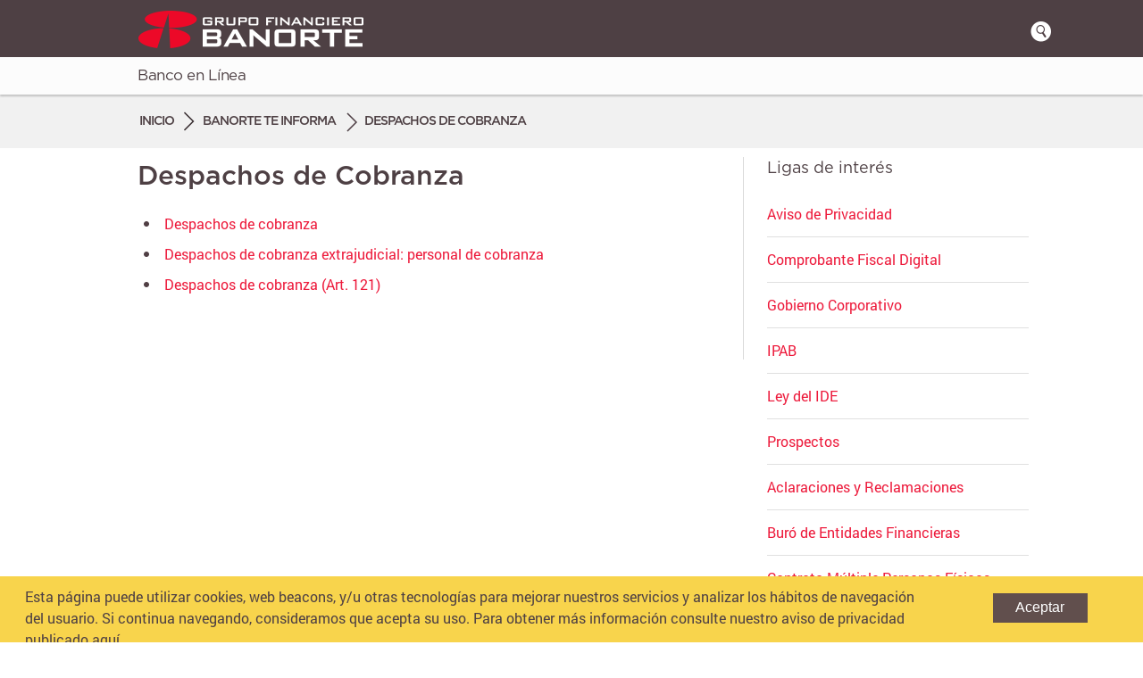

--- FILE ---
content_type: text/html; charset=UTF-8
request_url: https://www.banorte.com/wps/portal/gfb/Home/banorte-te-informa/gf-despachos-cobranza/!ut/p/z0/04_Sj9CPykssy0xPLMnMz0vMAfIjo8zi3Y0MLTyMnQ28_f0M3AwcA82NDAMCXTzcQ831vfSjkBW4OxmbARUEGxi4hfl5mLqZgEwwKvJ19k3XjypILMnQzcxLy9ePANpRnB-fkhpfUJRZlpicmZKYol-QHRUJAOuoPno!/
body_size: 148133
content:
<!DOCTYPE html>
<html xmlns="http://www.w3.org/1999/xhtml" lang="es" xml:lang="es" >
<head>
<meta name="viewport" content="width=device-width, initial-scale=1.0">
<meta http-equiv="X-UA-Compatible" content="IE=edge,chrome=1">
<script type="text/javascript" src="/wps/mypoc/ruxitagentjs_ICANQVfqru_10315250519065025.js" data-dtconfig="app=caa92dd4fdd38412|cuc=usmc4cvh|srms=2,1,0,0%2Ftextarea%2Cinput%2Cselect%2Coption;0%2Fdatalist;0%2Fform%20button;0%2F%5Bdata-dtrum-input%5D;0%2F.data-dtrum-input;1%2F%5Edata%28%28%5C-.%2B%24%29%7C%24%29|owasp=1|mel=100000|featureHash=ICANQVfqru|dpvc=1|msl=153600|lastModification=1760628750246|tp=500,50,0|rdnt=1|uxrgce=1|agentUri=/wps/mypoc/ruxitagentjs_ICANQVfqru_10315250519065025.js|reportUrl=/wps/mypoc/rb_c2de862c-f709-4825-ab76-ee9db08f5ca3|rid=RID_-1489360452|rpid=-1891557300|domain=banorte.com"></script><style>html{visibility:hidden}</style>
<script type="text/javascript">if(self==top){document.documentElement.style.visibility='visible';}else{top.location = self.location;}</script>
<script type="text/javascript" src="/GFBanorteResponsivoTheme/themes/html/GFBanorteResponsivoTheme/js/jquery.min.js"></script>
<script type="text/javascript" src="/GFBanorteResponsivoTheme/themes/html/GFBanorteResponsivoTheme/js/jquery-ui.min.js"></script>
<script type="text/javascript" src="/GFBanorteResponsivoTheme/themes/html/GFBanorteResponsivoTheme/js/jquery.ui.touch-punch.min.js"></script>
<script type="text/javascript" src="/GFBanorteResponsivoTheme/themes/html/GFBanorteResponsivoTheme/js/jquery.smooth-scroll.min.js"></script>
<script type="text/javascript" src="/GFBanorteResponsivoTheme/themes/html/GFBanorteResponsivoTheme/js/header.min.js"></script>
<script type="text/javascript" src="/GFBanorteResponsivoTheme/themes/html/GFBanorteResponsivoTheme/js/functions.min.js"></script>
<script type="text/javascript" src="/GFBanorteResponsivoTheme/themes/html/GFBanorteResponsivoTheme/js/widget_popup.min.js"></script>
<script type="text/javascript" src="/GFBanorteResponsivoTheme/themes/html/GFBanorteResponsivoTheme/js/widget_breadcrumb.min.js"></script>
<script type="text/javascript" src="https://www.banorte.com/cms/functions/browserDetektor.js"></script>
<script type="text/javascript" src="/GFBanorteResponsivoTheme/themes/html/GFBanorteResponsivoTheme/js/responsive.js"></script>
<script type="text/javascript" src="/GFBanorteResponsivoTheme/themes/html/GFBanorteResponsivoTheme/footable/js/footable.js?v=2-0-1"></script>
<script type="text/javascript" src="/GFBanorteResponsivoTheme/themes/html/GFBanorteResponsivoTheme/js/jquery-migrate-1.2.1.min.js"></script>
<script type="text/javascript" src="/GFBanorteResponsivoTheme/themes/html/GFBanorteResponsivoTheme/js/slick.js"></script>
<script type="text/javascript" src="/GFBanorteResponsivoTheme/themes/html/GFBanorteResponsivoTheme/js/pgwslides.min.js"></script>
<link rel="stylesheet" href="/wps/contenthandler/gfb/!ut/p/digest!1eOqoobYtrT3RksfFYE0TQ/sp/mashup:ra:collection?soffset=0&amp;eoffset=10&amp;themeID=ZJ_G218H3C0K8UK40AES3C6181AA1&amp;locale=en&amp;mime-type=text%2Fcss&amp;lm=1583545539000&amp;entry=wp_one_ui_30__0.0%3Ahead_css&amp;entry=wp_one_ui_dijit_30__0.0%3Ahead_css&amp;entry=wp_status_bar__0.0%3Ahead_css&amp;entry=wp_portlet_css__0.0%3Ahead_css&amp;entry=wp_theme_portal_80__0.0%3Ahead_css&amp;entry=wp_legacy_layouts__0.0%3Ahead_css&amp;entry=wp_project_menu__0.0%3Ahead_css&amp;entry=wp_ic4_wai_resources__0.0%3Ahead_css&amp;entry=wp_preview__0.0%3Ahead_css&amp;entry=wp_oob_sample_styles__0.0%3Ahead_css" type="text/css"/><link rel="stylesheet" href="/wps/contenthandler/gfb/!ut/p/digest!1eOqoobYtrT3RksfFYE0TQ/sp/mashup:ra:collection?soffset=10&amp;eoffset=17&amp;themeID=ZJ_G218H3C0K8UK40AES3C6181AA1&amp;locale=en&amp;mime-type=text%2Fcss&amp;lm=1583545539000&amp;entry=wp_one_ui_30__0.0%3Ahead_css&amp;entry=wp_one_ui_dijit_30__0.0%3Ahead_css&amp;entry=wp_status_bar__0.0%3Ahead_css&amp;entry=wp_portlet_css__0.0%3Ahead_css&amp;entry=wp_theme_portal_80__0.0%3Ahead_css&amp;entry=wp_legacy_layouts__0.0%3Ahead_css&amp;entry=wp_project_menu__0.0%3Ahead_css&amp;entry=wp_ic4_wai_resources__0.0%3Ahead_css&amp;entry=wp_preview__0.0%3Ahead_css&amp;entry=wp_oob_sample_styles__0.0%3Ahead_css" type="text/css"/><link rel="alternate" id="head_css_deferred" href="/wps/contenthandler/gfb/!ut/p/digest!1eOqoobYtrT3RksfFYE0TQ/sp/mashup:ra:collection?soffset=0&amp;eoffset=20&amp;themeID=ZJ_G218H3C0K8UK40AES3C6181AA1&amp;locale=en&amp;mime-type=text%2Fcss&amp;lm=1583545541000&amp;entry=mm_builder_dialogs__0.0%3Ahead_css&amp;entry=mm_page_sharing_base__0.0%3Ahead_css&amp;entry=wp_pagebuilder_dnd__0.0%3Ahead_css&amp;entry=wp_analytics_overlay_reports__0.0%3Ahead_css&amp;entry=mm_builder_wiring__0.0%3Ahead_css&amp;entry=wp_liveobject_framework__0.0%3Ahead_css&amp;entry=wp_tagging_rating__0.0%3Ahead_css&amp;entry=wp_dialog_css__0.0%3Ahead_css&amp;entry=wp_content_mapping_picker__0.0%3Ahead_css&amp;entry=wp_toolbar__0.0%3Ahead_css&amp;entry=mm_move_page__0.0%3Ahead_css&amp;entry=wp_contextmenu_css__0.0%3Ahead_css&amp;entry=wp_federated_documents_picker__0.0%3Ahead_css&amp;entry=wcm_inplaceEdit__0.0%3Ahead_css&amp;entry=wp_content_targeting_cam__0.0%3Ahead_css&amp;deferred=true"/><script type="text/javascript">var djConfig={"baseUrl":"/wps/portal_dojo/v1.7/dojo/","locale":"en","isDebug":false,"debugAtAllCosts":false,"parseOnLoad":false,"afterOnLoad":false,"has":{"dojo-bidi":true},"modulePaths":{"com":"/wps/themeModules/js/com","ibm":"/wps/themeModules/js/ibm","pagebuilder":"/wps/themeModules/modules/pagebuilder/js","portalclient":"/wps/themeModules/modules/portalclient/js","asa":"/wps/themeModules/modules/asa/js","contentmapping":"/wps/themeModules/modules/contentmapping/js","federation":"/wps/themeModules/modules/federation/js"}};djConfig.locale=djConfig.locale.replace(/_/g, "-").replace(/iw/, "he").toLowerCase();</script><script type="text/javascript" src="/wps/contenthandler/gfb/!ut/p/digest!AVpjyN-eMXoHdj8JKNHpMA/mashup/ra:collection?themeID=ZJ_G218H3C0K8UK40AES3C6181AA1&amp;locale=en&amp;mime-type=text%2Fjavascript&amp;lm=1583545874000&amp;entry=wp_client_main__0.0%3Ahead_js&amp;entry=wp_client_ext__0.0%3Ahead_js&amp;entry=wp_analytics_aggregator__0.0%3Ahead_js&amp;entry=wp_theme_portal_80__0.0%3Ahead_js"></script><link rel="alternate" id="head_js_deferred" href="/wps/contenthandler/gfb/!ut/p/digest!AVpjyN-eMXoHdj8JKNHpMA/mashup/ra:collection?themeID=ZJ_G218H3C0K8UK40AES3C6181AA1&amp;locale=en&amp;mime-type=text%2Fjavascript&amp;lm=1512160372000&amp;entry=dojo_17__0.0%3Ahead_js&amp;entry=dojo_dom_17__0.0%3Ahead_js&amp;entry=dojo_dnd_basic_17__0.0%3Ahead_js&amp;entry=dojo_dnd_ext_17__0.0%3Ahead_js&amp;entry=dojo_app_17__0.0%3Ahead_js&amp;entry=dijit_17__0.0%3Ahead_js&amp;entry=dojo_fx_17__0.0%3Ahead_js&amp;entry=dijit_layout_basic_17__0.0%3Ahead_js&amp;entry=dojox_collections_17__0.0%3Ahead_js&amp;entry=dojo_data_17__0.0%3Ahead_js&amp;entry=dojox_data_basic_17__0.0%3Ahead_js&amp;entry=dojox_uuid_17__0.0%3Ahead_js&amp;entry=dojox_xml_17__0.0%3Ahead_js&amp;entry=wp_portal_client_utils__0.0%3Ahead_js&amp;entry=wp_portlet_client_model__0.0%3Ahead_js&amp;entry=mm_open_ajax_hub__0.0%3Ahead_js&amp;entry=dojox_fx_17__0.0%3Ahead_js&amp;entry=dijit_menu_17__0.0%3Ahead_js&amp;entry=dojox_layout_basic_17__0.0%3Ahead_js&amp;entry=dojo_fmt_17__0.0%3Ahead_js&amp;entry=dojox_io_17__0.0%3Ahead_js&amp;entry=wp_client_logging__0.0%3Ahead_js&amp;entry=wp_client_tracing__0.0%3Ahead_js&amp;entry=dojox_aspect_17__0.0%3Ahead_js&amp;entry=dijit_form_17__0.0%3Ahead_js&amp;entry=dojox_gfx_17__0.0%3Ahead_js&amp;entry=dojox_charting_17__0.0%3Ahead_js&amp;entry=wp_dialog_util__0.0%3Ahead_js&amp;entry=wp_dialog_draggable__0.0%3Ahead_js&amp;entry=wp_dialog_main__0.0%3Ahead_js&amp;entry=dijit_layout_ext_17__0.0%3Ahead_js&amp;entry=dijit_tree_17__0.0%3Ahead_js&amp;entry=wp_theme_utils__0.0%3Ahead_js&amp;entry=wp_contextmenu_js__0.0%3Ahead_js&amp;entry=wcm_inplaceEdit__0.0%3Ahead_js&amp;deferred=true"/><!--[if IE 7]>
<script type="text/javascript">document.getElementsByTagName("html")[0].className+=" lotusui_ie lotusui_ie7";</script>
<![endif]--> 
<!--[if IE 8]>
<script type="text/javascript">document.getElementsByTagName("html")[0].className+=" lotusui_ie8";</script>
<![endif]-->
<!--[if IE 9]>
<script type="text/javascript">document.getElementsByTagName("html")[0].className+=" lotusui_ie9";</script>
<![endif]-->
<style id="layout-wstate-styles"></style><link rel="alternate" id="head_markup_deferred" href="/wps/contenthandler/gfb/!ut/p/digest!fz50dmAra45xoOikVkXq3g/mashup/ra:collection?themeID=ZJ_G218H3C0K8UK40AES3C6181AA1&amp;locale=en&amp;mime-type=text%2Fplain&amp;entry=wp_theme_utils__0.0%3Ahead_markup&amp;deferred=true"/><base href="https://www.banorte.com/wps/portal/gfb/Home/banorte-te-informa/gf-despachos-cobranza/!ut/p/z0/04_Sj9CPykssy0xPLMnMz0vMAfIjo8zi3Y0MLTyMnQ28_f0M3AwcA82NDAMCXTzcQ831vfSjkBW4OxmbARUEGxi4hfl5mLqZgEwwKvJ19k3XjypILMnQzcxLy9ePANpRnB-fkhpfUJRZlpicmZKYol-QHRUJAOuoPno!/">
<script charset="UTF-8" type="text/javascript">
  window['adrum-start-time'] = new Date().getTime();
 
  (function(config){
    const origin = window.location.origin;
 
    config.appKey = 'EUM-AAB-AUN';
    config.adrumExtUrlHttps = origin + '/eux/static';
    config.beaconUrlHttps = origin + '/eux';
    config.resTiming = { bufSize: 200, clearResTimingOnBeaconSend: true };
    config.maxUrlLength = 512;
    config.spa = { spa2: true };
    config.xd = { enable: false };
    config.debug = false; // disable debug for production
    config.useHTTPSAlways = true;
  })(window['adrum-config'] || (window['adrum-config'] = {}));
 
  // Dynamically load the adrum.js agent from the same origin
  (function() {
    const script = document.createElement('script');
    script.src = window.location.origin + '/eux/static/adrum.js';
    script.async = true;
    document.head.appendChild(script);
  })();
</script><title>Despachos de Cobranza</title>

<link id="com.ibm.lotus.NavStateUrl" rel="alternate" href="/wps/portal/gfb/Home/banorte-te-informa/gf-despachos-cobranza/!ut/p/z0/04_Sj9CPykssy0xPLMnMz0vMAfIjo8zi3Y0MLTyMnQ28_f0M3AwcA82NDAMCXTzcQ831vfSjkBW4OxmbARUEGxi4hfl5mLqZgEwwKvJ19k3XjypILMnQzcxLy9ePANpRnB-fkhpfUJRZlpicmZKYol-QHRUJAOuoPno!/" />

<link rel="bookmark" title='Despachos de Cobranza' href='/wps/portal/gfb/Home/banorte-te-informa/gf-despachos-cobranza/!ut/p/z0/04_Sj9CPykssy0xPLMnMz0vMAfIjo8zi3Y0MLTyMnQ28_f0M3AwcA82NDAMCXTzcQ831vfSjkBW4OxmbARUEGxi4hfl5mLqZgEwwKvJ19k3XjypILMnQzcxLy9ePANpRnB-fkhpfUJRZlpicmZKYol-QHRUJAOuoPno!/' hreflang="en"/>

<link href="/wps/contenthandler/gfb/!ut/p/digest!EcZmWBn0pg02LDfvJnGc6Q/dav/fs-type1/themes/GFBanorteResponsivoTheme/images/favicon.ico" rel="shortcut icon" type="image/x-icon" />


	
<script type="text/javascript">bmnBrowserVer();</script>
	
	
			    <meta property="og:url" content="https://www.banorte.com/wps/portal/gfb"/>
				<meta property="og:type" content="article" />
				<meta property="og:title" content="Grupo Financiero Banorte" />
				<meta property="og:description" content="El Banco Fuerte de México" />
				<meta property="og:image" content="https://www.banorte.com/cms/redes_sociales/Banner_Home_3.jpg" />
			<link rel="stylesheet" type="text/css" href="/GFBanorteResponsivoTheme/themes/html/GFBanorteResponsivoTheme/footable/css/footable.core.css?v=2-0-1"/>
<!-- Use these styles on Portrait mobile devices -->
<link href="/wps/contenthandler/dav/fs-type1/themes/GFBanorteResponsivoTheme/css/gfbanorte/movilP.css" rel="stylesheet" media="screen and (max-width:320px)">
<!-- Use these styles on Landscape mobile devices Landscape-->
<link href="/wps/contenthandler/dav/fs-type1/themes/GFBanorteResponsivoTheme/css/gfbanorte/movilL.css" rel="stylesheet" media="screen and (min-width: 321px) and (max-width: 480px)">
<!-- Use these styles on only for Portrait tablet device -->
<link href="/wps/contenthandler/dav/fs-type1/themes/GFBanorteResponsivoTheme/css/gfbanorte/tablet.css" rel="stylesheet" media="screen and (min-width: 481px) and (max-width: 1023px)">
<!-- Use these styles on only Low-Res desktop devices -->
<link href="/wps/contenthandler/dav/fs-type1/themes/GFBanorteResponsivoTheme/css/gfbanorte/desktop.css" rel="stylesheet" media="screen and (min-width: 1024px)">
<script>
  var randomnos = Math.ceil(Math.random() * 1000000000);
  var script = document.createElement( "script" );
  if((location.href).indexOf('www.banorte.com')>-1 || (location.href).indexOf('incluirt.com')>-1 || (location.href).indexOf('/inicio')>-1){
      script.src = "https://www.banorte.com/cms/functions/functions.js?v="+randomnos;
  }else if((location.href).indexOf('swps') >-1  || (location.href).indexOf('piloto.banorte.com')>-1 ){
      script.src = "https://www.banorte.com/cms/functions/functionsNodos.js?v="+randomnos;
  }else{
      script.src = "https://www.banorte.com/cms/functions/functions_private.js?v="+randomnos;
  }
  script.type = "text/javascript";
  document.getElementsByTagName( "head" )[0].appendChild( script );
</script>

                              <script>!function(a){var e="https://s.go-mpulse.net/boomerang/",t="addEventListener";if("False"=="True")a.BOOMR_config=a.BOOMR_config||{},a.BOOMR_config.PageParams=a.BOOMR_config.PageParams||{},a.BOOMR_config.PageParams.pci=!0,e="https://s2.go-mpulse.net/boomerang/";if(window.BOOMR_API_key="3YA73-GARND-L35HS-PA932-9AHW7",function(){function n(e){a.BOOMR_onload=e&&e.timeStamp||(new Date).getTime()}if(!a.BOOMR||!a.BOOMR.version&&!a.BOOMR.snippetExecuted){a.BOOMR=a.BOOMR||{},a.BOOMR.snippetExecuted=!0;var i,_,o,r=document.createElement("iframe");if(a[t])a[t]("load",n,!1);else if(a.attachEvent)a.attachEvent("onload",n);r.src="javascript:void(0)",r.title="",r.role="presentation",(r.frameElement||r).style.cssText="width:0;height:0;border:0;display:none;",o=document.getElementsByTagName("script")[0],o.parentNode.insertBefore(r,o);try{_=r.contentWindow.document}catch(O){i=document.domain,r.src="javascript:var d=document.open();d.domain='"+i+"';void(0);",_=r.contentWindow.document}_.open()._l=function(){var a=this.createElement("script");if(i)this.domain=i;a.id="boomr-if-as",a.src=e+"3YA73-GARND-L35HS-PA932-9AHW7",BOOMR_lstart=(new Date).getTime(),this.body.appendChild(a)},_.write("<bo"+'dy onload="document._l();">'),_.close()}}(),"".length>0)if(a&&"performance"in a&&a.performance&&"function"==typeof a.performance.setResourceTimingBufferSize)a.performance.setResourceTimingBufferSize();!function(){if(BOOMR=a.BOOMR||{},BOOMR.plugins=BOOMR.plugins||{},!BOOMR.plugins.AK){var e=""=="true"?1:0,t="",n="aohptxyxfuxmu2lj6foa-f-17c14ae42-clientnsv4-s.akamaihd.net",i="false"=="true"?2:1,_={"ak.v":"39","ak.cp":"856136","ak.ai":parseInt("550457",10),"ak.ol":"0","ak.cr":10,"ak.ipv":4,"ak.proto":"h2","ak.rid":"e5bdcb2","ak.r":47370,"ak.a2":e,"ak.m":"b","ak.n":"essl","ak.bpcip":"3.142.249.0","ak.cport":44828,"ak.gh":"23.208.24.74","ak.quicv":"","ak.tlsv":"tls1.3","ak.0rtt":"","ak.0rtt.ed":"","ak.csrc":"-","ak.acc":"","ak.t":"1768550748","ak.ak":"hOBiQwZUYzCg5VSAfCLimQ==Qi7n++9cXqPtXlHCDF5faLd5kROsAeJlvPXF6FdfoLrMG/jk/tGIEP5c29ehnS8SqdzskVctVqrSFsBbFCpqCaeUw6QOU6130u/8JEqYasuZgv39Tj0MXnlqehBhpLZYTyZ3YL7kAode0KZgnjEHOKmuhMDd+mKHKgs8di4YSZCt01rD7xctLKH6Pd+q2jw+LHcsu2u1PLX+CWAvAKUvbih6wp+0SMxE+psK+IP3nd7yJs7P3AUgR/zt7CwdbP5zltYaA4MYIsbiJUHwlhxQbDoAEJe1ayalk+iuvgGoPpnC55ac7/bU2ae97Wn+Ocfye8nr9LplSosjqG+830BfSd1TskSRfGh9xGa87aQKRg67uhVhHxBf9GW/wi0/HLXblK66P5xuOUyZt8XbUUdf6hpmtTmQ6I1Z2/T8zVqtFIw=","ak.pv":"102","ak.dpoabenc":"","ak.tf":i};if(""!==t)_["ak.ruds"]=t;var o={i:!1,av:function(e){var t="http.initiator";if(e&&(!e[t]||"spa_hard"===e[t]))_["ak.feo"]=void 0!==a.aFeoApplied?1:0,BOOMR.addVar(_)},rv:function(){var a=["ak.bpcip","ak.cport","ak.cr","ak.csrc","ak.gh","ak.ipv","ak.m","ak.n","ak.ol","ak.proto","ak.quicv","ak.tlsv","ak.0rtt","ak.0rtt.ed","ak.r","ak.acc","ak.t","ak.tf"];BOOMR.removeVar(a)}};BOOMR.plugins.AK={akVars:_,akDNSPreFetchDomain:n,init:function(){if(!o.i){var a=BOOMR.subscribe;a("before_beacon",o.av,null,null),a("onbeacon",o.rv,null,null),o.i=!0}return this},is_complete:function(){return!0}}}}()}(window);</script></head>
<body class="lotusui30dojo tundra locale_es">
<!-- Google Tag Manager -->
<noscript><iframe src="//www.googletagmanager.com/ns.html?id=GTM-N9DBLL"
height="0" width="0" style="display:none;visibility:hidden"></iframe></noscript>
<script>(function(w,d,s,l,i){w[l]=w[l]||[];w[l].push({'gtm.start':
new Date().getTime(),event:'gtm.js'});var f=d.getElementsByTagName(s)[0],
j=d.createElement(s),dl=l!='dataLayer'?'&l='+l:'';j.async=true;j.src=
'//www.googletagmanager.com/gtm.js?id='+i+dl;f.parentNode.insertBefore(j,f);
})(window,document,'script','dataLayer','GTM-N9DBLL');</script>
<!-- End Google Tag Manager -->

	<div class="wpthemeFrame">
	
		<div class="overlay"></div>
		
		<header role="banner" class="spx-1 Bg-Rd Bg-textur-red rel-zin-2">
			<!-- inserts the managed pages preview mode contributions -->
			<div class="wpthemeClear"></div>
		</header>

		
                
<div class="gbanorte" id="IVSAR_customHeader">
	<header>
		<div class="header_top">
			<div class="layout">
				<div class="columns2A">
					<a href="/wps/portal/gfb/Home/inicio" class="logo"></a>
				</div>
				<div class="columns2B">
					<nav>
						<ul class="header_menu">
							<li class="location_trigger"><a href="javascript:void(0)">Ubicaci&oacute;n</a></li>
							<li class="contact_trigger"><a href="javascript:void(0)">Contacto</a></li>
							<li class="search_trigger">&nbsp;</li>
							<li class="mmenu_trigger">&nbsp;</li>
						</ul>
					</nav>
				</div>
				<div class="clear"></div>
			</div>
		</div>
	</header>
	<div class="header_heightFIX"></div>
</div><div class="wpthemeMainContent gbanorte" role="main" >
			<div class="wpthemeInner">	
				<!-- asa markup contributions for pages -->	
				

<div class="asa.page" id="asa.page" style="display:none;">
	<span class="asa.page.id">Z6_G218H3C0KON0F0AQ721PQDHGU7</span>

	

</div>


		<div id="IVSAR_acceso24">	
			<div class="header_notificationbar">
				<div class="layout">
					<div class="columns2A">
						<ul class="header_notificationbar_menu">
							<li class="login_trigger" style="cursor:pointer"><span style="font-weight:normal">Banco en L&iacute;nea</span></li>
						</ul>
					</div>
					<div class="clear"></div>
				</div>
			</div>
		</div>
	
			<div class="header_breadcrumbs">
				<div class="layout">
					<ul class="breadcrumbs">
      					<li class="returnHome">
      						<a href='/wps/portal/gfb/Home/inicio/!ut/p/z0/04_Sj9CPykssy0xPLMnMz0vMAfIjo8zi3Y0MLTyMnQ28_V28jQ0cPQNNQ4NMAtxNXEz1vfSjkBW4OxmbGTgGBhsYuIX5eZi6mYBMMCrydfZN148qSCzJ0M3MS8vXjwDaUZwfn5IaX1CUWZaYnJmSmKJfkB0VCQAlcdHd/'>Inicio</a>
      					</li>
      				</ul>
					<div class="wpthemeCrumbTrail wpthemeLeft" style="display:none; visibility: hidden;">
					
									<span lang="en" dir="ltr">Banorte te informa</span>
								
								<span class="wpthemeCrumbTrailSeparator">&gt;</span>
							
									<span class="wpthemeSelected" lang="en" dir="ltr">Despachos de Cobranza</span>
								
					</div>
				</div>
			</div>
		<div class="wpthemeClear"></div>
				
<div class="wpthemeInner">
	<div id="wpthemeStatusBarContainer" class="lotusui30">
		
		<noscript>
			<div class="lotusMessage2" role="alert" wairole="alert">
				<img class="lotusIcon lotusIconMsgError" src="/wps/themeModules/themes/html/dynamicSpots/icons/blank.gif" alt="Error" />
				<span class="lotusAltText">Error:</span>
				<div class="lotusMessageBody">Javascript is disabled in this browser. This page requires Javascript. Modify your browser's settings to allow Javascript to execute. See your browser's documentation for specific instructions.</div>
			</div>
		</noscript>
	</div>
</div></div>		

			<!-- required - do not remove -->
			<div style="display:none" id="portletState">{}</div><div id="layoutContainers" class="wpthemeLayoutContainers wpthemeLayoutContainersHidden" >	
				<div class="wpthemeInner">					
					<div class="hiddenWidgetsDiv">
	<!-- widgets in this container are hidden in the UI by default -->
	<div class='component-container ibmDndRow wpthemeCol12of12 hiddenWidgetsContainer wpthemeFull id-Z7_G218H3C0KON0F0AQ721PQDHG12' name='ibmHiddenWidgets' ><div class='component-control id-Z7_G218H3C0KON0F0AQ721PQDHV54' ><span id="Z7_G218H3C0KON0F0AQ721PQDHV54"></span><section class="ibmPortalControl wpthemeControl wpthemeHidden a11yRegionTarget" role="region" >

	
	

	<div class="asa.portlet" id="asa.portlet.Z7_G218H3C0KON0F0AQ721PQDHV54" style="display:none;">
		<span class="asa.portlet.id">Z7_G218H3C0KON0F0AQ721PQDHV54</span>

		

	</div>
	
<!-- start header markup -->
	<header class="wpthemeControlHeader dojoDndHandle">
		<div class="wpthemeInner">
			<h2>
				<!-- lm-dynamic-title node marks location for dynamic title support -->
 				<span class="lm-dynamic-title asa.portlet.title a11yRegionLabel"><span lang="en-US" dir="ltr">LocalizadorBanorteIXE-GFB</span></span>            
			</h2>
			<a aria-haspopup="true" aria-label="Display menu" role="button" href="javascript:;" class="wpthemeIcon wpthemeMenuFocus" tabindex="0"
				onclick="wptheme.contextMenu.init(this, 'skinAction', {'navID':ibmCfg.portalConfig.currentPageOID,'windowID':wptheme.getWindowIDFromSkin(this)});"
				onkeydown="javascript:if (typeof i$ != 'undefined' && typeof wptheme != 'undefined') {if (event.keyCode ==13 || event.keyCode ==32 || event.keyCode ==40) {wptheme.contextMenu.init(this, 'skinAction', {'navID':ibmCfg.portalConfig.currentPageOID,'windowID':wptheme.getWindowIDFromSkin(this)}); return false;}}">
				<span title="Display menu"><img aria-label="Display menu" alt="" src="[data-uri]"></span>
				<span class="wpthemeAltText">Actions</span>
				<span class="wpthemeMenuRight">
					<div class="wpthemeMenuBorder">
						<div class="wpthemeMenuNotchBorder"></div>
						<!-- define the menu item template inside the "ul" element.  only "css-class", "description", and "title" are handled by the theme's sample javascript. -->
						<ul class="wpthemeMenuDropDown wpthemeTemplateMenu" role="menu">
							<li class="${css-class}" role="menuitem" tabindex="-1"><span class="wpthemeMenuText">${title}</span></li>
						</ul>
					</div>
					<!-- Template for loading -->
					<div class="wpthemeMenuLoading wpthemeTemplateLoading">Loading...</div>
					<!-- Template for submenu -->
					<div class="wpthemeAnchorSubmenu wpthemeTemplateSubmenu">
						<div class="wpthemeMenuBorder wpthemeMenuSubmenu">
							<ul id="${submenu-id}" class="wpthemeMenuDropDown" role="menu"><li role="menuitem" tabindex="-1"></li></ul>
						</div>
					</div>
				</span>
			</a>
		</div>
	</header>
	
	<div class="wpthemeControlBody wpthemeOverflowAuto wpthemeClear"> <!-- lm:control dynamic spot injects markup of layout control -->
	<!-- asa.overlay marks the node that the AsaOverlayWidget will be placed in -->
		<div style="position:relative; z-index: 1;">
			<div class="analytics.overlay" ></div>
		</div>
		<!--
/**
 * @author cball | ibm, matersys
 * @version at BMNWidgetMapLocatorParams.wmVer
 */
 -->






<link href="/wps/PA_locatorBanorteIxe/styles/jquery.custom-select.min.css" rel="stylesheet">


<script type="text/javascript">
	var locatorRandNumber = 1768550748244;
    var BMNWidgetMapLocatorParams = {
        wmVer: "1.2.5c",
        brand: 'GF',
        gvUrl1: 'p0/IZ7_G218H3C0KON0F0AQ721PQDHV54=CZ6_G218H3C0KON0F0AQ721PQDHGU7=NJgetCentros=/',
        gvUrl2: 'p0/IZ7_G218H3C0KON0F0AQ721PQDHV54=CZ6_G218H3C0KON0F0AQ721PQDHGU7=NJgetCachedPositions=/',
        gvUrl3: 'p0/IZ7_G218H3C0KON0F0AQ721PQDHV54=CZ6_G218H3C0KON0F0AQ721PQDHGU7=NJgetClassicFiltering=/',
        gvUrl4: 'p0/IZ7_G218H3C0KON0F0AQ721PQDHV54=CZ6_G218H3C0KON0F0AQ721PQDHGU7=NJgetCentrosClassic=/',
        gvUrl5: 'p0/IZ7_G218H3C0KON0F0AQ721PQDHV54=CZ6_G218H3C0KON0F0AQ721PQDHGU7=NJgetWaitingTime=/',  
        gvUrl6: 'p0/IZ7_G218H3C0KON0F0AQ721PQDHV54=CZ6_G218H3C0KON0F0AQ721PQDHGU7=NJgetQFBueueID=/',
        baseUrl: '/wps/PA_locatorBanorteIxe/',
        /* URL empresarial de Google Maps */
        //googleapisUrl: 'https://maps.googleapis.com/maps/api/js?v=3.10&client=gme-bancomercantildel&libraries=places&callback=locatorDOMReady',
        googleapisUrl: 'https://maps.googleapis.com/maps/api/js?v=3.10&key=AIzaSyBPfgszbiI_csQ0ZmyPLGEIXHXWNW8m2co&libraries=places&callback=locatorDOMReady',
        forceClassicView: false,
        standaloneMode: false,
        fullLoaded: false,
        firstMsgShowedGeolocationDeny: false,
        noGoogleMaps: false,
        overrideCss: true
    };
</script>
<script src="/wps/PA_locatorBanorteIxe/js/core.js" charset="UTF-8"></script>

<script src="/wps/PA_locatorBanorteIxe/js/jquery.custom-select.js"></script>


<style> 
.resultado_selected{
    position: absolute;
    top: 0;
    left: 0;
    width: 415px !important;
    height: 285px;
    padding-bottom: 25px;
    box-sizing: border-box;
    -moz-box-sizing: border-box;
    -webkit-box-sizing: border-box;
    z-index: 180;
}
.widget_map .resultado_selected .boxed .content .column1A {
    float: left;
    width: 215px;
    overflow: hidden;
    position: relative;
    overflow-y: auto;
    overflow-x: hidden;
    padding: 0;
    margin: 0;
    box-sizing: border-box;
    -moz-box-sizing: border-box;
    -webkit-box-sizing: border-box;
}
.widget_map .resultado_selected .boxed .content .column2A{
	width: 180px !important;
	padding-left: 0px;
}
.waitingTimeText{
    font-size: 13px;
}
.infoboxWaitingTime{
    font-size: 13px;
    color: #eb0029 !important;
    text-align: right;
    position: relative;
    float: right;
    line-height: 18px;
}
.widget_map .resultado_selected .arrow{
    z-index: 0;
}
.custom-select__option--value{
    font-family: 'Roboto Regular', Helvetica, Arial, sans-serif;    
    font-size: 11px !important;
    color: #4e4044 !important;
    width: 182px !important;
    padding: 6px 35px 6px 4px;
    padding-right: 35px !important;
    height: 35px !important;
    margin: 0;
    line-height: 35px;
    background-color: white !important;
    background-image: url('[data-uri]');
    background-size: 35px 66px;
    background-repeat: no-repeat;
    background-position: top right;
    position: relative;
    box-sizing: border-box;
    -moz-box-sizing: border-box;
    -webkit-box-sizing: border-box;
    cursor: pointer;
    appearance: none;
    -moz-appearance: none;
    -webkit-appearance: none;
    -ms-appearance: none;
    -o-appearance: none;
    border: 0;
    content: ''; 
    outline: 0;
    overflow: hidden;
    text-indent: 0.01px;
    text-overflow: "";
    border: solid 1px #cecece !important;
    margin-bottom: 0px !important;
    text-align: left !important;
}

.custom-select__option--value::after{
    position: absolute;
    box-sizing: border-box;
    width: 0;
    height: 0;
    top: 0%; 
    right: 0rem; 
    border-width: 0rem; 
    border-bottom-width: 0; 
    border-style: none; 
    border-color: currentColor transparent;
    transform: translateY(-50%);
    content: "";
}

.custom-select__dropdown{
    overflow: hidden;
    z-index: 1;
    top: calc(100% - 1px);
    border-width: 0 1px 1px;
    border-style: solid;
    border-color: #e6e6e6;
    border-radius: 0 0 0.25rem 0.25rem;
    width: 353px;
}
.custom-select__dropdown button{
    background-color: white;
    color: gray;
    line-height: 30px;
    border: solid 1px #808036;
    margin: 0;
    width: 100%;
    font-size: 13px;
    text-align: left;
    margin-top: -2px;
    height: 31px;
    transition: none;
}
.custom-select__dropdown button:hover{
    background-color: white !important;
    color: #eb0029;
}
.widget_map .resultado_selected .boxed .content .column2A .getthere div{
    width: 30px;
    height: 30px;
    padding-left: 30px;
    margin-right: 2px;
    background-image: url('[data-uri]');
    background-size: 1000px 1200px;
    background-repeat: no-repeat;
    background-position: -935px -1135px;
    display: inline-block;
    vertical-align: middle;
    -moz-box-sizing: border-box;
    box-sizing: border-box;
}
.h1ReplaceCaj{
    font-family: 'Roboto Medium', Helvetica, Arial, sans-serif;
    font-size: 16px;
    color: #4e4044;
    letter-spacing: -0.5px;
    line-height: 20px;
    margin: 0 0 15px 0;
    width: 75%;
    position: relative;
    float: left;
    margin-bottom: 0;
}
.dispDolares{
    margin-bottom: 0px;
    height: auto;
    margin-left: 52px;
    line-height: 8px;
}
.widget_map .resultado_selected .boxed .content .column1A .title{
    /*min-height: 37px !important;*/
    min-height: 21px !important;
}
.widget_map .resultado_selected .boxed .content .streetview .overflow img{
    width: 100% !important;
}
.widget_map .resultado_selected .boxed .content .column1A{
    overflow-y: hidden !Important;
}
.cajMultiple{
    margin-left: 0px;
}


.selectWaitingTimeContainer{
	display: none;
}

</style>
<div class="standalone_map"></div>
<div class="widget_map" id="map_wrapper">
	<input type="hidden" id="waitingTimeGeneric" value=""/>
	<input type="hidden" id="idWaitingTimeGeneric" value=""/>
	<input type="hidden" id="SICNumber" value="0000001"/>
	
	<div class="loading">
		<div class="gif">&nbsp;</div>
	</div>
	<!-- NO MAP -->
	<div class="nomap error-message">
		<div class="alert">
			<div class="mensaje-error-geo">
				<div class="alert-ico"></div>
				<div class="alert-msg">Por el momento la b&uacute;squeda por mapa no est&aacute; disponible.</div>
				<div class="clear"></div>
			</div>
			<div class="mensaje-cerrar">Cerrar mensaje</div>
		</div>
		<div class="localizador-wrapper">
			<div class="close_widget"></div>
			<div class="localizador">
				<!-- filtros principales busqueda tradicional -->
				<div class="localizador-container">
					<div class="paso paso-1">
						<h4 class="title">1. &iquest;Qu&eacute; deseas buscar?</h4>
						<div class="select-title">Tipo de oficina:</div>
						<div class="styled-select">
							<select id="mapcb_tipo_centro" class="select-test">
								<option value="0">Selecciona...</option>
								<option value="256">Sucursales</option>
								<option value="65536">Cajeros</option>
								<option value="1">Corresponsal&iacute;as</option>
								<option value="16">Casas de Bolsa</option>
								<option value="8">Centros PyME</option>
							</select>
						</div>
					</div>
					<div class="paso paso-2" style="display: none;">
						<h4 class="title">
							2. &quest;En qu&eacute; ubicaci&oacute;n?
							<a href="#" id="mapbtn_togglecrlocalidad" class="buscar-cr">Buscar por CR</a>
						</h4>
						<div class="select-title" id="maplbl_togglecrlocalidad">Estado:</div>
						<div class="styled-select">
							<select id="mapcb_estado" style="display: none;"></select>
						</div>
						<input id="maptxt_cr" class="cr-text">
					</div>
					<div class="paso paso-3" style="display: none;">
						<h4 class="title">&nbsp;</h4>
						<div class="select-title">Localidad:</div>
						<div class="styled-select">
							<select id="mapcb_localidad"></select>
						</div>
					</div>
					<div class="paso paso-4" style="display: none;">
						<h4 class="title no-display">&nbsp;</h4>
						<div class="select-title">C&oacute;digo Postal:</div>
						<div class="styled-select">
							<select id="mapcb_cp"></select>
						</div>
					</div>
					<div class="paso paso-5">
						<button id="mapbtn_buscarclc" class="buscar">BUSCAR</button>
					</div>
					<div class="clear"></div>
				</div>
			</div>
			<!-- resultados -->
			<div class="resultados" id="map_classic_results">
				<div class="filtros">
					<div style="display: none;">
						<input type="checkbox" value="256" id="mapchk_sucursales" /> 
						<input	type="checkbox" value="65536" id="mapchk_cajeros" /> 
						<input type="checkbox" value="1" id="mapchk_corresponsalias" /> 
						<input type="checkbox" value="16" id="mapchk_casasbolsa" /> 
						<input type="checkbox" value="8" id="mapchk_cpyme" />
					</div>
					<div class="banco-tipo">
						<ul class="filter">
							<li>
								<label for="mapchk_banorte">
									Banorte 
									<input id="mapchk_banorte" type="checkbox" value="4">
									<div class="checkbox"></div> 
								</label>
							</li>
							<li>
								<label for="mapchk_ixe">
									Preferente
									<input id="mapchk_ixe" type="checkbox" value="2">
									<div class="checkbox"></div> 
								</label>
							</li>
						</ul>
					</div>
					<div class="banco-abierto" id="map_filtros_suc">
						<ul class="filter">
							<li>
								<label for="mapchk_sabado">
									Abierto en s&aacute;bado 
									<input id="mapchk_sabado" type="checkbox" value="1024">
									<div class="checkbox"></div> 
								</label>
							</li>
						</ul>
					</div>
					<div class="banco-abierto" id="map_filtros_cjr">
						<ul class="filter">
							<li>
								<label for="mapchk_dolares">
									Disposici&oacute;n de<br />D&oacute;lares 
									<input id="mapchk_dolares" type="checkbox" value="512">
									<div class="checkbox"></div> 
								</label>
							</li>
							<li>
								<label for="mapchk_auto">
									Autocajero 
									<input id="mapchk_auto" type="checkbox" value="131072">
									<div class="checkbox"></div> 
								</label>
							</li>
						</ul>
					</div>
				</div>
				<div class="resultados-container">
					<div class="header">
						<div class="header-container">
							<div class="text-left">Lista de Resultados</div>
							<div class="text-right">Horario</div>
							<div class="clear"></div>
						</div>
					</div>
					<div class="lista-resultados">
						<div class="no-resultados">No hay resultados para los
							criterios de b&uacute;squeda que seleccionaste, por favor
							int&eacute;ntelo de nuevo seleccionando diferentes criterios.</div>
						<ul class="lista">
							<!--
                            <li class="item">
                                <div class="informacion">
                                    <div class="first-row">
                                        <div class="mapicon pyme"></div>
                                    </div>
                                    <div class="second-row">CENTRO PYME GUSTAVO PAZ</div>
                                    <div class="third-row">75 MTS</div>
                                    <div class="fourth-row"><span class="mantenimiento">En mantenimiento</span></div>
                                    <div class="fifth-row">Lunes a Viernes<br>8:00 - 18:00 hrs.</div>
                                    <div class="clear"></div>
                                </div>
                                <div class="direccion">Av. Gustavo Baz #42-A., Col. Bellavista, Tlalnepantla, Estado de MÃ©xico</div>
                                <div class="telefonos">TelÃ©fonos: 5592-4516, 5596-2247, 5596-3445</div>
                                <div class="clear"></div>
                            </li>

                            -->
						</ul>
					</div>
				</div>
				<div class="clear"></div>
			</div>
		</div>
	</div>
	<!-- NO MAP END -->
	<!-- MAP START -->
	<div class="navbar">
		<div class="layout">
			<div class="zoom_area">
				<div class="zoom_in"></div>
				<div class="zoom_out"></div>
			</div>
			<div class="tool_line">
				<div class="locatorbtn disabled" id="mapbtn_detect">
					<div class="tooltip">
						<div class="boxed">
							<div class="content">
								<p>Detectar ubicaci&oacute;n</p>
							</div>
						</div>
						<div class="arrowleft"></div>
					</div>
				</div>
				<input type="text" id="maptxt_autocomplete" placeholder="Escribe ciudad, delegaci&oacute;n, municipio o C.P." />
				<a style="position: absolute;" onclick="return false;"></a>
				<!--<button class="search" id="mapbtn_search"></button>-->
				<div class="boton_xtra" id="mapbtn_casasbolsa">
					<input type="checkbox" value="16" id="mapchk_casasbolsa" /> 
					<label for="mapchk_casasbolsa">CASAS DE BOLSA</label>
				</div>
				<div class="boton_xtra" id="">
					<input type="checkbox" value="8" id="mapchk_cpyme" /> 
					<label for="mapchk_cpyme">CENTROS PyME</label>
				</div>
				<div class="close_widget"></div>
				<div class="clear"></div>
			</div>
			<div class="notes_line">
				
				<div class="alert">
					<img src="[data-uri]" width="30" height="30" />
					<span>.</span>
				</div>
			</div>
			<div class="interactive_filters">
				<div id="subFiltroCAJSUC" class="open_subfilters"></div>
				<ul class="filter" id="filtro_principal">
					<li>
						<label for="mapchk_sucursales">Sucursales</label> 
						<input type="checkbox" value="256" id="mapchk_sucursales" disabled />
						<div class="checkbox"></div>
					</li>
					<li>
						<label for="mapchk_cajeros">Cajeros ATM</label> 
						<input type="checkbox" value="65536" id="mapchk_cajeros" disabled />
						<div class="checkbox"></div>
					</li>
				</ul>
				<ul class="filter" id="filtro_corresponsalias">
					<li>
						<label for="mapchk_corresponsalias">Corresponsal&iacute;as</label> 
						<input type="checkbox" value="1" id="mapchk_corresponsalias"
						disabled />
						<div class="checkbox"></div>
						<div class="icon_help">
							<img src="[data-uri]" width="20" height="20" alt="Ayuda" title="Ayuda"/>
							<div class="tooltip">
								<div class="boxed">
									<div class="close"></div>
									<div class="content">
										<p>
											<strong>
												En nuestra red de m&aacute;s de 13,000
												Corresponsal&iacute;as podr&aacute;s realizar dep&oacute;sitos a cuentas de
												Banorte, pago de tarjetas de cr&eacute;dito Banorte y de otros
												servicios
											</strong>
										</p>
									</div>
								</div>
								<div class="arrowbottom"></div>
							</div>
						</div>
					</li>
				</ul>
					<div id="subFiltroCorrespondent" class="open_subfilters correspondent"></div>
					<ul class="filter morefilters" id="filtro_more">
						<li>
							<label for="mapchk_banorte">Banorte</label> 
							<input type="checkbox" value="4" id="mapchk_banorte" />
							<div class="checkbox"></div>
						</li>
						<li>
							<label for="mapchk_ixe">Preferente</label> 
							<input type="checkbox" value="2" id="mapchk_ixe" />
							<div class="checkbox"></div>
						</li>
						<li class="line"></li>
						<li>
							<label for="mapchk_sabado">Abierto en s&aacute;bado</label> 
							<input type="checkbox" value="1024" id="mapchk_sabado" />
							<div class="checkbox"></div>
						</li>
						<li>
							<label for="mapchk_auto">Autocajero</label> 
							<input type="checkbox" value="131072" id="mapchk_auto" />
							<div class="checkbox"></div>
						</li>
						<li>
							<label for="mapchk_dolares">Disposici&oacute;n de d&oacute;lares</label>
							<input type="checkbox" value="512" id="mapchk_dolares" />
							<div class="checkbox"></div>
						</li>
					</ul>
					<ul class="filter morefiltersCorrespondent" id="filtro_moreCorrespondent">
						<!--li>
							<label for="mapchk_oxxo">OXXO</label> 
							<input type="checkbox" value="32" id="mapchk_oxxo" />
							<div class="checkbox"></div>
						</li-->
						<li>
							<label for="mapchk_yastas">YASTAS</label> 
							<input type="checkbox" value="32" id="mapchk_yastas" />
							<div class="checkbox"></div>
						</li>
						<li>
							<label for="mapchk_7eleven">7-ELEVEN</label> 
							<input type="checkbox" value="64" id="mapchk_7eleven" />
							<div class="checkbox"></div></li>
						<li>
							<label for="mapchk_gcontrol">GRUPO CONTROL</label> 
							<input type="checkbox" value="128" id="mapchk_gcontrol" />
							<div class="checkbox"></div>
						</li>
						<li class="line"></li>
						<li>
							<label for="mapchk_fdelahorro">FARMACIAS DEL AHORRO</label> 
							<input type="checkbox" value="1024" id="mapchk_fdelahorro" />
							<div class="checkbox"></div></li>
						<li>
							<label for="mapchk_farmaciagdl">FARMACIA GUADALAJARA</label> 
							<input type="checkbox" value="2048" id="mapchk_farmaciagdl" />
							<div class="checkbox"></div>
						</li>
						<li>
							<label for="mapchk_netpaygasmart">GASMART</label> 
							<input type="checkbox" value="4096" id="mapchk_netpaygasmart" />
							<div class="checkbox"></div>
						</li>
						<li>
							<label for="mapchk_soriana">SORIANA</label> 
							<input type="checkbox" value="8192" id="mapchk_soriana" />
							<div class="checkbox"></div>
						</li>
						<li>
							<label for="mapchk_telecom">TELECOMM-TELEGRAFOS</label> 
							<input type="checkbox" value="16384" id="mapchk_telecom" />
							<div class="checkbox"></div>
						</li>
						<li>
							<label for="mapchk_tiendas-extra">TIENDAS-EXTRA</label> 
							<input type="checkbox" value="32768" id="mapchk_tiendas-extra" />
							<div class="checkbox"></div>
						</li>
						<!--  <li>
	                        <label for="mapchk_woolworth">WOOLWORTH</label>
	                        <input type="checkbox" value="262144" id="mapchk_woolworth" />
	                        <div class="checkbox"></div>
	                    </li>-->
					</ul>
				</div>
			<div class="interactive_resultados">
				<div class="headline open">
					<div>
						Lista de Resultados 
						<img src="[data-uri]" width="30" height="30" alt="Mostrar / Ocultar resultados" title="Mostrar / Ocultar resultados">
					</div>
				</div>
				<div class="resultados" style="display: block;">
					<ul id="rlist"></ul>
				</div>
			</div>
		</div>
	</div>

	<div id="map-canvas"></div>
	<div id="pano"></div>
	<div class="notes_line">
		
		<div class="alert">
			<img src="[data-uri]" width="30" height="30" />
			<span>Tienes que escribir una ubicaci&oacute;n antes</span>
		</div>
	</div>
	<!-- MAP END -->
	
	<script>
		
		jQuery(document).ready(function() {
			jQuery(document).on("click", ".custom-select__dropdown button",function(){
				var indexElement = $(this).index();
				var movement = document.getElementById('selectWaitingTime').options;
				$(".waitingTimeText").hide();
				$(".infoboxWaitingTime").hide(); 
				$(".waitingTimeTextHMS").hide();
	     		if(movement[indexElement].value != ""){
					$(".waitingTimeText").show();
					$(".infoboxWaitingTime").show(); 
					var idSUC = jQuery(".custom-select").parent().parent().children(".idCRInfoBox").val(); 
					var idBox = jQuery(".custom-select").parent().parent().children(".idBox").val(); 
					bmnLocatorMapWidgetInstance.getWaitingTimeSelectList(movement[indexElement].value, idSUC,idBox);
				};
			});
			jQuery(document).on('DOMNodeInserted','.infoBox',function() {
				if(!jQuery(this).hasClass("listCreated")){
					jQuery(this).addClass( "listCreated" );
					var selectList = jQuery(this).children(".resultado_selected").children(".boxed").children(".content").children(".column2A").children(".selectWaitingTimeContainer").children("select");
						selectList.customSelect({
							includeValue: true
						});
				};
			});
		});
	</script>
</div>
<div class="wpthemeClear"></div>
	</div>
</section>
</div><div class='component-control id-Z7_G218H3C0KON0F0AQ721PQDHV56' ><span id="Z7_G218H3C0KON0F0AQ721PQDHV56"></span><section class="ibmPortalControl wpthemeControl wpthemeHidden a11yRegionTarget" role="region" >

	
	

	<div class="asa.portlet" id="asa.portlet.Z7_G218H3C0KON0F0AQ721PQDHV56" style="display:none;">
		<span class="asa.portlet.id">Z7_G218H3C0KON0F0AQ721PQDHV56</span>

		

	</div>
	
<!-- start header markup -->
	<header class="wpthemeControlHeader dojoDndHandle">
		<div class="wpthemeInner">
			<h2>
				<!-- lm-dynamic-title node marks location for dynamic title support -->
 				<span class="lm-dynamic-title asa.portlet.title a11yRegionLabel"><span lang="en" dir="ltr">BuscadorGfbWPS</span></span>            
			</h2>
			<a aria-haspopup="true" aria-label="Display menu" role="button" href="javascript:;" class="wpthemeIcon wpthemeMenuFocus" tabindex="0"
				onclick="wptheme.contextMenu.init(this, 'skinAction', {'navID':ibmCfg.portalConfig.currentPageOID,'windowID':wptheme.getWindowIDFromSkin(this)});"
				onkeydown="javascript:if (typeof i$ != 'undefined' && typeof wptheme != 'undefined') {if (event.keyCode ==13 || event.keyCode ==32 || event.keyCode ==40) {wptheme.contextMenu.init(this, 'skinAction', {'navID':ibmCfg.portalConfig.currentPageOID,'windowID':wptheme.getWindowIDFromSkin(this)}); return false;}}">
				<span title="Display menu"><img aria-label="Display menu" alt="" src="[data-uri]"></span>
				<span class="wpthemeAltText">Actions</span>
				<span class="wpthemeMenuRight">
					<div class="wpthemeMenuBorder">
						<div class="wpthemeMenuNotchBorder"></div>
						<!-- define the menu item template inside the "ul" element.  only "css-class", "description", and "title" are handled by the theme's sample javascript. -->
						<ul class="wpthemeMenuDropDown wpthemeTemplateMenu" role="menu">
							<li class="${css-class}" role="menuitem" tabindex="-1"><span class="wpthemeMenuText">${title}</span></li>
						</ul>
					</div>
					<!-- Template for loading -->
					<div class="wpthemeMenuLoading wpthemeTemplateLoading">Loading...</div>
					<!-- Template for submenu -->
					<div class="wpthemeAnchorSubmenu wpthemeTemplateSubmenu">
						<div class="wpthemeMenuBorder wpthemeMenuSubmenu">
							<ul id="${submenu-id}" class="wpthemeMenuDropDown" role="menu"><li role="menuitem" tabindex="-1"></li></ul>
						</div>
					</div>
				</span>
			</a>
		</div>
	</header>
	
	<div class="wpthemeControlBody wpthemeOverflowAuto wpthemeClear"> <!-- lm:control dynamic spot injects markup of layout control -->
	<!-- asa.overlay marks the node that the AsaOverlayWidget will be placed in -->
		<div style="position:relative; z-index: 1;">
			<div class="analytics.overlay" ></div>
		</div>
		
   

<div id="ns_Z7_G218H3C0KON0F0AQ721PQDHV56__scripts">


<script type="text/javascript">

var BMNBuscador = function() {
	this.divBuscadorWPS = document.getElementById("ns_Z7_G218H3C0KON0F0AQ721PQDHV56__results");
	this.bmnBuscadorLocked = false;
	this.strPrev = undefined;
	this.initialize();
}

BMNBuscador.prototype = {
	constructor: BMNBuscador,
	initialize: function () {
		$('#widget_search_input').keyup(function(e) {
			var str = $(this).val();
			strPrev = str;
			var regex = /[a-zA-Z0-9_., áéíóúÁÉÍÓÚñÑüÜ!?¡¿+]+/g;
			var matchedText = '';
			var match = str.match(regex);
			for(key in match) {
				matchedText += match[key];
			}
			$(this).val(matchedText);
			
		});
	},
	querySearch: function( textToSearch ) {
		var searchThis = '.widget_search .layout .column2A #widget_search_input';
		var textToSearch = $(searchThis).val();
		$('.widget_search .results').slideDown();
		document.forms["customSearch"].BuscadorWPSPortletFormText.value = textToSearch;
	    this.loadResults( textToSearch );
	},
	loadResults: function( textToSearch ) {
		var ctx = this;
		if ( textToSearch.length >= 3 ) {
			doAjaxS('p0/IZ7_G218H3C0KON0F0AQ721PQDHV56=CZ6_G218H3C0KON0F0AQ721PQDHGU7=NJresults=/', {search: textToSearch}, function(data) {
		    	ctx.paintResults(data, ctx);
		    });
		}
		else {
			ctx.divBuscadorWPS.innerHTML = "";
		}
	},
	displayMessage: function( msg ) {
		var alerto = $('.widget_search .layout .notes_line .alert');
		if( msg != null && msg != '' ) {
			alerto.find('span').html(msg);
			alerto.show();
			$('.widget_search .layout .notes_line').show();
		}
		else if( msg == null ) {
			$('.widget_search .layout .notes_line:visible').hide();
			alerto.find('span').html('');
			alerto.hide();
		}
	},
	doAjaxS: function( url, params, successCallback ) {
		$.ajax({
			url: url,
			async: true,
			type: "POST",
			data: params,
			beforeSend:  function() {
				$(".widget_search .loading").addClass("open");
				bmnBuscadorLocked = true;
			},			
			success: function(resp) {
				$(".widget_search .loading").removeClass("open");
				bmnBuscadorLocked = false;
				successCallback(resp);
			},
			error: function(xhr, textStatus, thrownError){
				console.log('error' +textStatus);
				console.log('error' +xhr);
				bmnBuscadorLocked = false;
			}
		});
	},
	paintResults: function( results, ctx ) {
		var jsonResults = eval( results );
		
		var inHTML = "";
		if( ctx.divBuscadorWPS != undefined ) {
			ctx.divBuscadorWPS.innerHTML = "";
		}
		
		if ( jsonResults.length > 0 ) {
			var divi = document.getElementById("header_search");
			divi.style.display = 'block';
		    for(var i=0; i<jsonResults.length; i++ ) {
		        var obj = jsonResults[i];
		        var valor_1 = "<dt><a href=" + obj.column_02 + ">" + obj.column_01 + "</a></dt>";
				var valor_2 = "<dd>" + obj.column_03 + "<a href=" + obj.column_02 + "> Seguir leyendo</a></dd>"
	        	inHTML += valor_1 + valor_2;
	    	}
	    	ctx.divBuscadorWPS.innerHTML += "<div class='results'>" + "<dl class='element'>" + inHTML + "</dl>" + "<div class='clear'></div>" + "</div>";
	    	ctx.displayMessage(null);
	    }
	    else {
			ctx.divBuscadorWPS.innerHTML = "<div class=\"results\">" + "<dl class=\"element\">" + "</dl>" + "<div class=\"clear\"></div>" + "</div>";
			ctx.displayMessage("No se han encontrado resultados para tu búsqueda");
	    }
	}
}

$(function(e) {
	var bmnBuscadorInstancens_Z7_G218H3C0KON0F0AQ721PQDHV56_ = new BMNBuscador();
});


function querySearch(textToSearch) {
	bmnBuscadorInstancens_Z7_G218H3C0KON0F0AQ721PQDHV56_.querySearch(textToSearch);
}

</script>
<div class="widget_search" id="header_search">
	<div class="loading">
		<div class="gif"></div>
	</div>
	<div class="layout">
		<form method="POST" action="p0/IZ7_G218H3C0KON0F0AQ721PQDHV56=CZ6_G218H3C0KON0F0AQ721PQDHGU7=LA0=/" id="customSearch" >
			<div class="column2A">
				<input id="widget_search_input" name="BuscadorWPSPortletFormText" type="text" placeholder="Comienza tu búsqueda aquí"  maxlength="150" size="120" autocomplete="off"/>
				
				<div class="notes_line" style="display: none;">
					<div class="alert" style="display: block;"><img src="images/spacer.png" width="30" height="30"><span>Tienes que escribir una ubicación antes.</span></div>
				</div>
			</div>
		</form>
		<div class="column2B"><div class="close" id="close"></div></div>
		<div class="clear"></div>                    
		<div id="ns_Z7_G218H3C0KON0F0AQ721PQDHV56__results" >
			<div class="results" style="display: none;">
				<dl class="element"></dl>
			</div>
		</div>
	</div>
</div><div class="wpthemeClear"></div>
	</div>
</section>
</div><div class='component-control id-Z7_G218H3C0K05AF0A14MTN6D30F4' ><span id="Z7_G218H3C0K05AF0A14MTN6D30F4"></span><section class="ibmPortalControl wpthemeControl wpthemeHidden a11yRegionTarget" role="region" >

	
	

	<div class="asa.portlet" id="asa.portlet.Z7_G218H3C0K05AF0A14MTN6D30F4" style="display:none;">
		<span class="asa.portlet.id">Z7_G218H3C0K05AF0A14MTN6D30F4</span>

		

	</div>
	
<!-- start header markup -->
	<header class="wpthemeControlHeader dojoDndHandle">
		<div class="wpthemeInner">
			<h2>
				<!-- lm-dynamic-title node marks location for dynamic title support -->
 				<span class="lm-dynamic-title asa.portlet.title a11yRegionLabel"><span lang="en" dir="ltr">ContactoChat-GFB</span></span>            
			</h2>
			<a aria-haspopup="true" aria-label="Display menu" role="button" href="javascript:;" class="wpthemeIcon wpthemeMenuFocus" tabindex="0"
				onclick="wptheme.contextMenu.init(this, 'skinAction', {'navID':ibmCfg.portalConfig.currentPageOID,'windowID':wptheme.getWindowIDFromSkin(this)});"
				onkeydown="javascript:if (typeof i$ != 'undefined' && typeof wptheme != 'undefined') {if (event.keyCode ==13 || event.keyCode ==32 || event.keyCode ==40) {wptheme.contextMenu.init(this, 'skinAction', {'navID':ibmCfg.portalConfig.currentPageOID,'windowID':wptheme.getWindowIDFromSkin(this)}); return false;}}">
				<span title="Display menu"><img aria-label="Display menu" alt="" src="[data-uri]"></span>
				<span class="wpthemeAltText">Actions</span>
				<span class="wpthemeMenuRight">
					<div class="wpthemeMenuBorder">
						<div class="wpthemeMenuNotchBorder"></div>
						<!-- define the menu item template inside the "ul" element.  only "css-class", "description", and "title" are handled by the theme's sample javascript. -->
						<ul class="wpthemeMenuDropDown wpthemeTemplateMenu" role="menu">
							<li class="${css-class}" role="menuitem" tabindex="-1"><span class="wpthemeMenuText">${title}</span></li>
						</ul>
					</div>
					<!-- Template for loading -->
					<div class="wpthemeMenuLoading wpthemeTemplateLoading">Loading...</div>
					<!-- Template for submenu -->
					<div class="wpthemeAnchorSubmenu wpthemeTemplateSubmenu">
						<div class="wpthemeMenuBorder wpthemeMenuSubmenu">
							<ul id="${submenu-id}" class="wpthemeMenuDropDown" role="menu"><li role="menuitem" tabindex="-1"></li></ul>
						</div>
					</div>
				</span>
			</a>
		</div>
	</header>
	
	<div class="wpthemeControlBody wpthemeOverflowAuto wpthemeClear"> <!-- lm:control dynamic spot injects markup of layout control -->
	<!-- asa.overlay marks the node that the AsaOverlayWidget will be placed in -->
		<div style="position:relative; z-index: 1;">
			<div class="analytics.overlay" ></div>
		</div>
		
<head>

<portlet-client-model:init>
	<portlet-client-model:require module="ibm.portal.xml.*" />
	<portlet-client-model:require module="ibm.portal.portlet.*" />
</portlet-client-model:init>


<script type="text/javascript" src="https://www.banorte.com/cms/ContactoChat/contactoChatOriginal.js?v=1768550748251"></script>


<link rel="stylesheet" href="https://www.banorte.com/cms/watson/widgetFiles/css/widgets.banorte.css">
<style type="text/css">

#pulseChatButton{
	display: block;
}

.newChat{
    width: 100% !important;
}
#start-chat{
    margin-left: 35%;
    float: left;
}
	
.assistanceButtons{width:50%;position:relative;float:left}.assistanceButtons:last-child{float:right}.assistanceButton{float:none;margin-left:21%}#vydio-button{float:right}#cobrowse-button{float:left}

.lightboxVydioVydio,
.lightboxVydioCobrowse {
    display: none;
    opacity: 0;
    position: fixed;
    top: 0;
    left: 0;
    width: 100%;
    height: 100%;
    z-index: 900;
    text-align: center;
    background-color: rgba(241, 241, 241, 0.9);
}

.modal-positionVydio,
.modal-positionCobrowse{
	height: 550px;
	width: 600px;
	/* background-color: red; */
	position: relative;
	left: -300px;
	z-index: 9999999999;
	text-align: center;
	border-radius: 10px;
	display: none;
	box-shadow: -5px 0px 44px 3px #888888;
	top: -275px;
}

.close-button-imageVydio,
.close-button-imageCobrowse{
	position: absolute;
	height: 43px;
	left: 90%;
	top: 3%;
	cursor: pointer;
}

.main-imageVydio,
.main-imageCobrowse{
	border-radius: 10px;
	height: 100%;
	width: 100%;
}

.accept-buttonVydio,
.accept-buttonCobrowse{
    position: absolute;
    top: 90%;
    left: 52%;
    width: auto;
    height: auto;
    border: none;
    box-sizing: border-box;
    -moz-box-sizing: border-box;
    -webkit-box-sizing: border-box;
    border-radius: 0px;
    background: #eb0029;
    background-color: #eb0029;
    color: white;
    -webkit-transition: all 0.5s;
    -moz-transition: all 0.5s;
    -o-transition: all 0.5s;
    transition: all 0.5s;
    cursor: pointer;
    padding: 10px;
    float: left;
    border-radius: 4px;
}

.later-buttonVydio,
.later-buttonCobrowse{
    position: absolute;
    top: 90%;
    left: 35%;
    width: auto;
    height: auto;
    border: none;
    box-sizing: border-box;
    -moz-box-sizing: border-box;
    -webkit-box-sizing: border-box;
    border-radius: 0px;
    background: #eb0029;
    background-color: #eb0029;
    color: white;
    -webkit-transition: all 0.5s;
    -moz-transition: all 0.5s;
    -o-transition: all 0.5s;
    transition: all 0.5s;
    cursor: pointer;
    padding: 10px;
    float: left;
    border-radius: 4px;
}
.modalFatherCobrowse,
.modalFatherVydio{
	width: 50%;
	margin-left: 50%;
	height: 400px;
	top: 50%;
	position: absolute;
}
@media(max-width: 560px){ 
	.modal-positionVydio, 
	.modal-positionCobrowse {
	    height: 345px !important;
	    width: 340px !important;
	    /* background-color: red; */
	    position: relative;
	    left: -172px;
	    z-index: 9999999999;
	    text-align: center;
	    border-radius: 10px;
	    display: none;
	    box-shadow: -5px 0px 44px 3px #888888;
	}
	.accept-buttonVydio,
	.accept-buttonCobrowse {
	    font-size: 12px !important;
	    top: 88%;
	    left: 51%;
	}
	.later-buttonVydio,
	.later-buttonCobrowse {
	    font-size: 12px !important;
	    top: 88%;
	    left: 25%;
	}
	.close-button-imageVydio,
	.close-button-imageCobrowse {
	    position: absolute;
	    height: 35px;
	    left: 86%;
	    top: 1%;
	    cursor: pointer;
	}
}
	
</style>
<link rel="stylesheet" href="https://www.banorte.com/cms/VydioCobrowse/VGWebInteractionClient-A24.css?v=1768550748251">
<script type="text/javascript" id="VG-WIC" src="https://www.banorte.com/cms/VydioCobrowse/VGWebInteractionClient.js?v=1768550748251"></script> 

<script>$(document).ready(function(){var modalCobrowseVydioBG = '<div class="lightboxVydioCobrowse" style="display: none; opacity: 1;"></div>';$("body").append(modalCobrowseVydioBG);});</script>

<script>
	var vgwic;
	function loadVgwic(){ 
    	vgwic = new VGWebInteractionClient (contactoChatWidget.sic, contactoChatWidget.nombreUsuario, "00000", {site_id: 'a24', env:"prod"});

		contactoChatWidget.validaVydeollamada(contactoChatWidget);

	}
	function requestCobrowseAssistant(){
       	$(".widget_contacto .close").trigger("click");
		vgwic.requestCobrowse();
	}
	function requestVydioAssistant(){
        $(".widget_contacto .close").trigger("click");
		vgwic.requestCall(true, '');
	}
</script>

<script>
var datosClienteVydio = {};
if (!window.clientListenerOut) {
	window.clientListenerOut = function(e) {
		try {
			
			if (e.data.message == "datosUsrOut") {
				datosClienteVydio = e.data.datosClient;
				JSON.parse(e.data.datosClient, function (key, value) {
				  if (key == "Sic") {
				  	contactoChatWidget.sic = value;
				  }else if (key == "nombreUsuario"){
				  	contactoChatWidget.nombreUsuario = value;
				  }
				  loadVgwic()
				  ;
				});
			};
		}catch(error){
			console.log("Error obtención de datos videollamada: clientListenerOut" + error);
		};
	};
	window.addEventListener("message", window.clientListenerOut);
}

var vydioiFrameId;
var iframePrivate;
$('.contact_trigger').click(function(event){
	contactoChatWidget.sic = "0";
	contactoChatWidget.nombreUsuario = "USUARIO GENERICO";
    contactoChatWidget.enableVideoForAll = false;
	
	if(contactoChatURL.indexOf('/privado') > 0){
		//var vydioiFrameId = $("div[id$='content-well'] > iframe").attr("id").split("__")[0];
		//vydioiFrameId = vydioiFrameId + "__content-frame";		
		try{
		    vydioiFrameId = $("div[id$='content-well'] > iframe").attr("id");
		    iframePrivate = document.getElementById(vydioiFrameId);
		    iframePrivate.contentWindow.postMessage("dataUsrIn", "*");
        }catch(error){
            console.log("No se ha encontrado el iFrame privado");
        }
	}else{
	
		loadVgwic();
	}
});
</script>
 
<script>
	var WidgetsMainDebug = true;
	var WidgetsWainI18n = "https://www.banorte.com/cms/watson/widgetFiles/js/languages/i18n.acceso24.json";
	var WidgetsSendMessageDataURL = "https://gme.banorte.com:8443/genesys/2/email";
	var WidgetsWebchatDataURL = "https://gme.banorte.com:8443/genesys/2/chat/web";
	var widgetsMinJS = "https://www.banorte.com/cms/watson/widgetFiles/js/widgets.min.js";
	var widgetsBanorteCSS = "https://www.banorte.com/cms/watson/widgetFiles/css/widgets.banorte.css";
	var widgetsMinCSS = "https://www.banorte.com/cms/watson/widgetFiles/css/widgets.min.css";
	var widgetsWatsonCSS = "https://www.banorte.com/cms/watson/widgetFiles/css/widgets.watson.css";
	var URLC = "";
	var widgetsBotJsScriptSrc = "https://www.banorte.com/cms/watson/widgetFiles/js/widgets.bot.js";
	var widgetsRsaScriptSrc = "https://www.banorte.com/cms/watson/widgetFiles/js/rsa.js";
	var widgetsRsaHashtableScriptSrc = "https://www.banorte.com/cms/watson/widgetFiles/js/hashtable.js";
	var widgetsSurveyScriptSrc = "https://www.banorte.com/cms/watson/widgetFiles/js/widgets.survey.js";
</script>
<script type="text/javascript">
	var scriptsWatson = document.createElement('script'); scriptsWatson.type = 'text/javascript';
	var scriptsWatsonSurvey = document.createElement('script'); scriptsWatsonSurvey.type = 'text/javascript';
	if(testPrivEnv(window.location.href.split("/Home")[1])){
    	scriptsWatson.src = "https://www.banorte.com/cms/watson/widgetFiles/js/widgets.acceso24.js?v=1768550748251";
	}else{
    	scriptsWatson.src = "https://www.banorte.com/cms/watson/widgetFiles/js/widgets.acceso24.portalpublico.js?v=1768550748251";
	}
   	document.head.appendChild(scriptsWatson);
</script>

<script>
	var style = document.createElement('style');
	style.innerHTML =
	".cx-webchat{right: 2vw !important;}"+
	".pulse-button{position: absolute;right: 4vw !important;bottom: 4vw !important;}";
	
	var ref = document.querySelector('script');
	ref.parentNode.insertBefore(style, ref);
</script>

<script>
	if(!window.chatListenerIn){
		window.chatListenerIn=function(e){
		if(e.data=="datosChatIn"){/*if(e.data=="datosChatIn"&&e.origin=URLS){*/
			console.log("Solicitando Datos Chat");
			//Obtiene el JSON
			datosChatOut={message:"datosChatOut",datosChat:JSON.stringify({idSesion: document.getElementById("CO0004C_HomePage_contentPaneHeaderCO0004C_HeaderSession_sesid").innerHTML, nombreUsuario : document.getElementById("CO0004C_HomePage_contentPaneHeaderCO0004C_HeaderSession_nameUsr").innerHTML,emailUsuario:document.getElementById("CO0004C_HomePage_contentPaneHeaderCO0004C_HeaderSession_mailUsr").innerHTML})};
				event.source.postMessage(datosChatOut,"*");
			}
		}
		window.addEventListener("message",window.chatListenerIn);
	}
</script>
 



                              <script>!function(a){var e="https://s.go-mpulse.net/boomerang/",t="addEventListener";if("False"=="True")a.BOOMR_config=a.BOOMR_config||{},a.BOOMR_config.PageParams=a.BOOMR_config.PageParams||{},a.BOOMR_config.PageParams.pci=!0,e="https://s2.go-mpulse.net/boomerang/";if(window.BOOMR_API_key="3YA73-GARND-L35HS-PA932-9AHW7",function(){function n(e){a.BOOMR_onload=e&&e.timeStamp||(new Date).getTime()}if(!a.BOOMR||!a.BOOMR.version&&!a.BOOMR.snippetExecuted){a.BOOMR=a.BOOMR||{},a.BOOMR.snippetExecuted=!0;var i,_,o,r=document.createElement("iframe");if(a[t])a[t]("load",n,!1);else if(a.attachEvent)a.attachEvent("onload",n);r.src="javascript:void(0)",r.title="",r.role="presentation",(r.frameElement||r).style.cssText="width:0;height:0;border:0;display:none;",o=document.getElementsByTagName("script")[0],o.parentNode.insertBefore(r,o);try{_=r.contentWindow.document}catch(O){i=document.domain,r.src="javascript:var d=document.open();d.domain='"+i+"';void(0);",_=r.contentWindow.document}_.open()._l=function(){var a=this.createElement("script");if(i)this.domain=i;a.id="boomr-if-as",a.src=e+"3YA73-GARND-L35HS-PA932-9AHW7",BOOMR_lstart=(new Date).getTime(),this.body.appendChild(a)},_.write("<bo"+'dy onload="document._l();">'),_.close()}}(),"".length>0)if(a&&"performance"in a&&a.performance&&"function"==typeof a.performance.setResourceTimingBufferSize)a.performance.setResourceTimingBufferSize();!function(){if(BOOMR=a.BOOMR||{},BOOMR.plugins=BOOMR.plugins||{},!BOOMR.plugins.AK){var e=""=="true"?1:0,t="",n="aohptxyxfuxmu2lj6foa-f-17c14ae42-clientnsv4-s.akamaihd.net",i="false"=="true"?2:1,_={"ak.v":"39","ak.cp":"856136","ak.ai":parseInt("550457",10),"ak.ol":"0","ak.cr":10,"ak.ipv":4,"ak.proto":"h2","ak.rid":"e5bdcb2","ak.r":47370,"ak.a2":e,"ak.m":"b","ak.n":"essl","ak.bpcip":"3.142.249.0","ak.cport":44828,"ak.gh":"23.208.24.74","ak.quicv":"","ak.tlsv":"tls1.3","ak.0rtt":"","ak.0rtt.ed":"","ak.csrc":"-","ak.acc":"","ak.t":"1768550748","ak.ak":"hOBiQwZUYzCg5VSAfCLimQ==Qi7n++9cXqPtXlHCDF5faLd5kROsAeJlvPXF6FdfoLrMG/jk/tGIEP5c29ehnS8SqdzskVctVqrSFsBbFCpqCaeUw6QOU6130u/8JEqYasuZgv39Tj0MXnlqehBhpLZYTyZ3YL7kAode0KZgnjEHOKmuhMDd+mKHKgs8di4YSZCt01rD7xctLKH6Pd+q2jw+LHcsu2u1PLX+CWAvAKUvbih6wp+0SMxE+psK+IP3nd7yJs7P3AUgR/zt7CwdbP5zltYaA4MYIsbiJUHwlhxQbDoAEJe1ayalk+iuvgGoPpnC55ac7/bU2ae97Wn+Ocfye8nr9LplSosjqG+830BfSd1TskSRfGh9xGa87aQKRg67uhVhHxBf9GW/wi0/HLXblK66P5xuOUyZt8XbUUdf6hpmtTmQ6I1Z2/T8zVqtFIw=","ak.pv":"102","ak.dpoabenc":"","ak.tf":i};if(""!==t)_["ak.ruds"]=t;var o={i:!1,av:function(e){var t="http.initiator";if(e&&(!e[t]||"spa_hard"===e[t]))_["ak.feo"]=void 0!==a.aFeoApplied?1:0,BOOMR.addVar(_)},rv:function(){var a=["ak.bpcip","ak.cport","ak.cr","ak.csrc","ak.gh","ak.ipv","ak.m","ak.n","ak.ol","ak.proto","ak.quicv","ak.tlsv","ak.0rtt","ak.0rtt.ed","ak.r","ak.acc","ak.t","ak.tf"];BOOMR.removeVar(a)}};BOOMR.plugins.AK={akVars:_,akDNSPreFetchDomain:n,init:function(){if(!o.i){var a=BOOMR.subscribe;a("before_beacon",o.av,null,null),a("onbeacon",o.rv,null,null),o.i=!0}return this},is_complete:function(){return!0}}}}()}(window);</script></head>


<script type="text/javascript">

	var contactoChatWidget = null;
	if( typeof window.BMNContactoChat !== undefined ) {
		contactoChatWidget = new BMNContactoChat({
			urlServicio: 'p0/IZ7_G218H3C0K05AF0A14MTN6D30F4=CZ6_G218H3C0KON0F0AQ721PQDHGU7=N/',
			chatEmpresa: '4',
			statusFormContacto: '1',
			thereSession: '{"thereSession":"false"}',
			sessionJSON: eval("(" + '{"thereSession":"false"}' + ")")
		});
	}
	var contactoChatWidgetInitilized = false;
	function contactoChatWidgetPostInitialize() {
		if( contactoChatWidget !== undefined && !contactoChatWidgetInitilized ) {
			contactoChatWidget.initialize();
			contactoChatWidgetInitilized = true;
		}
	}
</script>



<script type="text/javascript">
	// console.log('pre jquery validation');
	if (typeof window.jQuery !== undefined) {
		// console.log('onload jquery handler shat');
		$(function(){
			contactoChatWidget.contactoWidgetPreInitialize(contactoChatWidget);
			$('.widget_contacto .layout .error_tip').css('display','block');
			$('.widget_contacto .layout .error_tip').css('visibility','hidden');
			$('.widget_contacto').height(725);
			if (typeof fad == undefined || typeof fad == 'undefined') {
				// console.log('modo no responsivo console.log');
				// 'Modo No responsivo ContactoChat' 
				$('.widget_contacto').prepend('<style type="text/css">'+
				    '.notChecked {background-position: -20px 0px !important;}'+
				    '.checked {background-position: 0px 0px !important;}'+
					'.widget_contacto {	 -webkit-touch-callout: none; -webkit-user-select: none; -khtml-user-select: none;	 -moz-user-select: none; -ms-user-select: none; user-select: none;	 height: 765px; }'+
					'.widget_contacto .layout .error_tip {	font-family: \'Gotham Book\', Helvetica, Arial, sans-serif;	font-size: 12px;	font-weight: bold;	color: #eb0029;	height: 20px; }'+
					'.widget_contacto .layout .column2A .column30 {	padding-top: 54px; }'+
					'.widget_contacto .layout .column2A .column70 {	width: 312.188px; 	min-width: 312.188px; position: relative; padding-top: 20px; }'+
					'.widget_contacto .layout .column2A .column70 .column80A {	width: 145px;	position: absolute;}'+
					'.widget_contacto .layout .column2A .column70 .column80B{	width: 215px;	position: absolute;	right: 0;}'+
					'.widget_contacto .layout .column2A .column70 .column80C{	width: 445px;	position: absolute;	top: 125px;}'+
					'.widget_contacto .layout .column2A .column70 .column80B  .error_tip {	width: 130px;}'+
					'.widget_contacto .layout .column2A .styled-select,.widget_contacto .layout .column2A .select, .widget_contacto .layout .column2A select, .widget_contacto .layout .column2A input[type=text]/* :not(.column50A)*/, .widget_contacto .layout .column2A textarea {	margin: 0 !important;}'+
					'.widget_contacto .layout .column2A .column50A input[type=text],.widget_contacto .layout .column2A .column50B input[type=text] {	margin-left: 28px !important;}'+
					'#kaptcha_user {	width: 130px;}'+
					'.widget_contacto .layout .char_counter {	position: absolute;	right: 0;	bottom: 25px;	height: 0;	text-align: right;	font-size: 12px;}'+
					'.widget_contacto .contactTabs {	display: none;}</style>');
				console.log("INITIALIZING PORTLET");
				contactoChatWidgetPostInitialize();
			}
			else { // funcionalidad responsiva
				// .widget_contacto .layout .column2A .column70 heigh 120
				// console.log('modo responsivo contacto shat');
				$('.widget_contacto .layout .column2B').css('height','inherit');
				function showContactoChatResponsive() {
					var layoutSel = ".widget_contacto .layout ";
					var A = window.innerWidth < 972 ? (
						$("#email").is(":checked") ? 'block':'none'
						) : 'block';
					var B = window.innerWidth < 972 ? (
						$("#phone").is(":checked") ? 'block':'none'
						) : 'block';
					$(layoutSel+" .column2A .column70").outerHeight(170);
					$(layoutSel+" .column2A").css("display",A);
					$(layoutSel+" .column2B").css("display",B);
				}

				showContactoChatResponsive();
				$("#email").click(function(){
					// console.log('email clck');
					showContactoChatResponsive();
				});
				$("#phone").click(function(){
					// console.log('phone clck');
					showContactoChatResponsive();
				});
				$(window).resize(function() {
					showContactoChatResponsive();
				});
			}
			
			$(".imgChatForm").css('background-image' , 'url(' + $("#contactSprite").val() + ')'); 
		});
		
		// new contact trigger
		
	}
</script>


<div class="widget_contacto"> 
	<div class="loading">
		<div class="gif">&nbsp;</div>
	</div>
	
	<input id = "cobrowse" type="hidden" value="true"/>
	<input id = "contactSprite" type="hidden" value="/wps/PA_ContactoChat/_ContactoChat/img/contacto_popUpIcons.png"/>

	<div class="layout" style="background-position-x: 852px;">
	
		<input id="isPreferente" type="hidden" value="" />
		<input id="urlChat" type="hidden" value="https://contacto.banorte.com/BanorteMediaServices/Chat/HtmlChatFrameSet.jsp?Filter=Personas" />
		
		<a class="quit-contact-close-button"><div class="close">&nbsp;</div></a>
		<div class="contactTitle" id="titulo_ayuda" style="margin-top:-20px;"><h2 class="h2Contacto">¿En qué te podemos ayudar?</h2></div>
		<div class="contactTabs">
			<input type="radio" id="email" name="menuTab" checked="checked">
			<label id="emailTab" for="email"><div class="tabContent"><img class="socicon email"><h2>Correo electrónico</h2></div></label>
			<input type="radio" id="phone" name="menuTab">
			<label id="phoneTab" for="phone"><div class="tabContent"><img class="socicon phone"><h2>Llámanos</h2></div></label>
		</div>
		<div class="column2A" style="margin-top:-20px;">
			<h2><img class="socicon email">Correo electrónico</h2>
			<div class="selectContacto">
				<div class="styled-select disabled">
					<select id="tema">
						<option value="Tema">Tema</option>
						<option value="Solicitud de información de producto">Solicitud de información de producto</option>
						<option value="Sugerencia">Sugerencia</option>
						<option value="Felicitación">Felicitación</option>
						<option value="Queja">Queja</option>
						<option value="Aclaración">Aclaración</option>
						<option value="Otro">Otro</option>
					</select>
				</div>
				<div id="tema_tip" class="error_tip">Es necesario elegir un tema para el correo electrónico.</div>
			</div>
			
			<div class="selectContacto">
				<div class="styled-select disabled">
					<select id="productoDeInteres">
						<option value="Ninguno">Producto</option>
						<option value="Seguros">Seguros</option>
						<option value="tarjeta_de_credito">Tarjeta de crédito</option>
						<option value="tarjeta_de_debito">Tarjeta de debito</option>
						<option value="Banca_en_linea">Banca en línea</option>
						<option value="otro">Otro</option>
					</select>
				</div>
				<div id="productoDeInteres_tip" class="error_tip">Es necesario elegir un producto.</div>
			</div>
			
			<div class="inputText">
				<input id="nombre" type="text" placeholder="Nombre" disabled="">
				<div id="nombre_tip" class="error_tip">Este campo es necesario.</div>
			</div>

			<div class="inputText">
				<input id="apellido" type="text" placeholder="Apellido" disabled="">
				<div id="apellido_tip" class="error_tip">Este campo es necesario.</div>
			</div>
			
			
			<div class="textarea">
				<div style="position: relative;">
					<textarea id="comentario" placeholder="Escribe aquí tu comentario" disabled="" maxlength="600"></textarea>
					<div class="char_counter">0/600 Caracteres</div>
					<div id="comentario_tip" class="error_tip">Este campo es necesario.</div>
				</div>
			</div>
			<div class="parrafo">
			<p>¿Cómo deseas que te contactemos?</p>
			</div>
			<div class="column50A">
				<!-- <label for="contactoby_email">&nbsp;</label>
				<input id="contactoby_email" type="checkbox" disabled="" value="1" checked="">
				<div class="checkbox"></div> disabled="" -->
				<input id="inputEmail" type="text" placeholder="Correo electrónico" style="margin-left 0px important!;">
				<div id="inputEmail_tip" class="error_tip">Este campo es necesario.</div>
			</div>
			<div class="column50B">
				<!-- <label for="contactoby_phone">&nbsp;</label>
				<input id="contactoby_phone" type="checkbox" disabled="" value="2">
				<div class="checkbox"></div>  disabled="" -->
				<!--input id="inputTelefono" type="text" placeholder="Teléfono" maxlength="14" style="margin-left 0px important!;"-->
				<div id="inputTelefono_tip" class="error_tip">Se requiere teléfono a 10 dígitos.</div>
			</div>
			
			<div id="contenedorEsClienteActual" class="column50A" style="height:50px; width:100%">
				<!-- label for="contactoby_email">&nbsp;</label -->
		        <input id="esClienteActual" type="checkbox" value="No">
				<div id="checkBoxSoyClienteActual" class="checkbox notChecked" style="position:relative; float:left;"></div>
				<label style="position:relative; float:left; margin-left:8px; width:80%;">Soy cliente actual.</label>
			</div>
			
			<!-- seleccionar de forma de contacto
			<div id="inputComoQuieres_tip" class="error_tip">Es necesario seleccionar una forma de contacto.</div>-->
			<div class="clear"></div>
			<div class="column70">
				<div class="column80A">
					<p>Escribe el código</p>
					<br>
					
 					<img id="first1" src="/wps/PA_ContactoChat/_ContactoChat/img/1/super.png" width="20" height="20" />
 					<img id="first2" src="/wps/PA_ContactoChat/_ContactoChat/img/1/mago.png" width="20" height="20" />
 					<img id="operation" src="/wps/PA_ContactoChat/_ContactoChat/img/dar.png" width="20" height="20" />
 					<img id="second" src="/wps/PA_ContactoChat/_ContactoChat/img/2/oxx.png" width="20" height="20" />
				</div>
				<div class="column80B">
					<p>&nbsp;&nbsp;</p>
					<input id="kaptcha_user" name="defaultReal" type="text" value="" maxlength="6" size="6" disabled="" placeholder="Resultado">
					<div id="kaptcha_user_tip" class="error_tip">Ingrese el campo correctamente.</div>
				</div>
				<div class="column80C" style="margin-top:-40px;">
					<span class="alert" id="emptyInicial" style="display:block;"></span>
					<span class="alert" id="success">¡Gracias! El mensaje ha sido enviado.</span>
					<span class="alert" id="error">El mensaje no pudo enviarse.</span>
				</div>
			</div>
			<div class="column30"><a href="#" style="text-align:right">
				<button id="btnEnviar" disabled="">Enviar</button></a></div>
			<div class="clear"></div>
		</div>
		<div class="column2B">
			
			<h2 id="tituloContacto" h2Contacto><img class="socicon phone">Llámanos</h2>
			
					<div class="parrafo" id="parrafo_1">
							<p>Deseamos escucharle, estamos a sus órdenes.</p>
							<p>Servirle es nuestra prioridad. Por ello nos ponemos a su disposición en nuestras líneas de atención:</p>
					</div>
					<div class="lista" id="phones_1">
							Banortel:
							<ul class="phone">
								<li><strong>Ciudad de México:</strong> (55) 5140-5600</li>
								<li><strong>Monterrey:</strong> (81) 8156-9600</li>
								<li><strong>Guadalajara:</strong> (33) 3669-9000</li>
								<li><strong>Resto del País:</strong> 01-800-BANORTE (226-6783)</li>
							</ul>							
							Línea Directa:
							<ul class="phone">
								<li><strong>Ciudad de México:</strong> (55) 5140-5640</li>
								<li><strong>Monterrey:</strong> (81) 8156-9640</li>
								<li><strong>Guadalajara:</strong> (33) 3669-9040</li>
								<li><strong>Resto del País:</strong> 01-800-DIRECTA (347-3282)</li>
							</ul>
					</div>
				
				
			<div id="camposChat">
			<div class="widget_contacto_chat" id="chat_block">
				
				<h2 class="h2Contacto"></h2>
			</div>
			
			<div class="widget_contacto_chat disable" style="display:none;" id= "widget_contacto_chat_disable">
				<h2><img class="socicon chat">Chat offline</h2>
				<p id="widget_contacto_chat_disable_p"></p>
				<div class="icono icon_bigleftrow" id="icon_bigleftrow"></div>
				<p id="parrafoContactoFormulario">Por favor, llene el formulario que se encuentra a la izquierda de este mensaje y un ejecutivo le contactará en breve.</p> 
				<div class="clear"></div>
			</div>
			</div>
		</div>
		<div class="clear"></div>
	</div>
</div><div class="wpthemeClear"></div>
	</div>
</section>
</div><div class='component-control id-Z7_G218H3C0K0OA40A1LL9VO42GS3' ><span id="Z7_G218H3C0K0OA40A1LL9VO42GS3"></span><section class="ibmPortalControl wpthemeControl wpthemeHidden a11yRegionTarget" role="region" >

	
	

	<div class="asa.portlet" id="asa.portlet.Z7_G218H3C0K0OA40A1LL9VO42GS3" style="display:none;">
		<span class="asa.portlet.id">Z7_G218H3C0K0OA40A1LL9VO42GS3</span>

		

	</div>
	
<!-- start header markup -->
	<header class="wpthemeControlHeader dojoDndHandle">
		<div class="wpthemeInner">
			<h2>
				<!-- lm-dynamic-title node marks location for dynamic title support -->
 				<span class="lm-dynamic-title asa.portlet.title a11yRegionLabel"><span lang="en" dir="ltr">BanorteLoginPortlet-GFB</span></span>            
			</h2>
			<a aria-haspopup="true" aria-label="Display menu" role="button" href="javascript:;" class="wpthemeIcon wpthemeMenuFocus" tabindex="0"
				onclick="wptheme.contextMenu.init(this, 'skinAction', {'navID':ibmCfg.portalConfig.currentPageOID,'windowID':wptheme.getWindowIDFromSkin(this)});"
				onkeydown="javascript:if (typeof i$ != 'undefined' && typeof wptheme != 'undefined') {if (event.keyCode ==13 || event.keyCode ==32 || event.keyCode ==40) {wptheme.contextMenu.init(this, 'skinAction', {'navID':ibmCfg.portalConfig.currentPageOID,'windowID':wptheme.getWindowIDFromSkin(this)}); return false;}}">
				<span title="Display menu"><img aria-label="Display menu" alt="" src="[data-uri]"></span>
				<span class="wpthemeAltText">Actions</span>
				<span class="wpthemeMenuRight">
					<div class="wpthemeMenuBorder">
						<div class="wpthemeMenuNotchBorder"></div>
						<!-- define the menu item template inside the "ul" element.  only "css-class", "description", and "title" are handled by the theme's sample javascript. -->
						<ul class="wpthemeMenuDropDown wpthemeTemplateMenu" role="menu">
							<li class="${css-class}" role="menuitem" tabindex="-1"><span class="wpthemeMenuText">${title}</span></li>
						</ul>
					</div>
					<!-- Template for loading -->
					<div class="wpthemeMenuLoading wpthemeTemplateLoading">Loading...</div>
					<!-- Template for submenu -->
					<div class="wpthemeAnchorSubmenu wpthemeTemplateSubmenu">
						<div class="wpthemeMenuBorder wpthemeMenuSubmenu">
							<ul id="${submenu-id}" class="wpthemeMenuDropDown" role="menu"><li role="menuitem" tabindex="-1"></li></ul>
						</div>
					</div>
				</span>
			</a>
		</div>
	</header>
	
	<div class="wpthemeControlBody wpthemeOverflowAuto wpthemeClear"> <!-- lm:control dynamic spot injects markup of layout control -->
	<!-- asa.overlay marks the node that the AsaOverlayWidget will be placed in -->
		<div style="position:relative; z-index: 1;">
			<div class="analytics.overlay" ></div>
		</div>
		








	


	



<!-- multiview begin -->
<link rel="stylesheet" href='/wps/PA_BanorteLogin/styles/widget_login_q.css'>

<!-- Se inserta glassbox solo para ambientes previos -->
<script>
	if(typeof _cls_config === "undefined") _cls_config = {};
    _cls_config.reportURI ="https://report-usdemo.glassboxcloud.com/glassbox/banorte/reporting/cls_report"
</script>
<script type="text/javascript" src="https://cdn.glassboxcdn.com/banorte/detector-dom.min.js"></script>


<script type="text/javascript">
	function loadScript(url){ 
        var head = document.getElementsByTagName('head')[0];
        var script = document.createElement('script');
        script.type = 'text/javascript';
        script.src = url;
        head.appendChild(script);
        script.onload = function(){
        try {
			if(document.getElementById('flagScrtSwitch').value=="on" && cdApi && document.getElementById('JBiocatch').value!=""){
				console.log("JAR: Biocatch 2019 se ejecutó el cambio de contexto LOGIN_2");
				cdApi.setCustomerSessionId(document.getElementById('JBiocatch').value) ;
				cdApi.changeContext("LOGIN_2"); 
			}
			else{
				console.log("JAR: La variable flagScrtSwitch está apagada o cdApi no está definido o el hidden JBiocatch está vacio");
			}
		}
		catch(err) {
			console.log("Error Biocatch 2019");
		}
        };
    }

	function loadBiocatch(){
		loadScript(encodeURI('https://elsj.banorte.com/scripts/52d69192/52d69192.js'));
		console.log("JAR: el Script de biocatch 2020 YA se ejecutó");
	}  
</script>

<!-- multiview mode: normal -->
<script type="text/javascript" src='/wps/PA_BanorteLogin/js/widget_login.min.js'></script>
<script type="text/javascript">
console.log('component:BanorteLoginPortlet|source:js|type:update|date:Nov,2018|vrs:1.5|label:AVW_on+Bio_on+KBA_on|last:2018.11.30.09:46|auth:ISPR-JFGA');
</script>
<script type="text/javascript">
var bmnLgnVista = "PAGINASINTERNAS";
var $validacionSAT="";
var $errorLogin="";
var $identificarUsuarioResponse = '';
var $banderaBloqueo = '';
var $redirect = '';
var contexto='/wps/PA_BanorteLogin';
var bmnLgnPortal = 'PP_GFB';
var mostrarLinks = "1";
var mostrarSeccionOtrasCuentas = "1";
var empresa="1";	
var urlServicioLogin = 'p0/IZ7_G218H3C0K0OA40A1LL9VO42GS3=CZ6_G218H3C0KON0F0AQ721PQDHGU7=NJrpmr=/';
//Se agrega funcionalidad recuperarUsuario
var BANORTE_RECUPERAR_USUARIO = '';
var BANORTE_RECUPERAR_PASSWORD = 'https://nbxi.banorte.com/NBXIPassword/Recuperarpassword.aspx';
var BANORTE_ACTIVAR_TOKEN = 'https://nbxi.banorte.com/NBXIActivacion/activacion.aspx';
var BANORTE_SINCRONIZAR_TOKEN= 'https://nbxi.banorte.com/NBXIActivacion/sincronizacion.aspx';
var IXE_RECUPERAR_PASSWORD = '';
var IXE_ACTIVAR_TOKEN = '';
var IXE_SINCRONIZAR_TOKEN = '';
var actionInicio = 'p0/IZ7_G218H3C0K0OA40A1LL9VO42GS3=CZ6_G218H3C0KON0F0AQ721PQDHGU7=LA0=Ejavax.portlet.action!inicio==/';
var URL_RECUPERAR_CNTRSN = '';
var ALTO_WIN_RECUPERAR_PASSWORD = 0;
var ANCHO_WIN_RECUPERAR_PASSWORD = 0;
var URL_ACTIVAR_TOKEN = '';
var ALTO_WIN_ACTIVAR_TOKEN = 0;
var ANCHO_WIN_ACTIVAR_TOKEN = 0;
var URL_SINCRONIZAR_TOKEN = '';
var ALTO_WIN_SINCRONIZAR_TOKEN = 0;
var ANCHO_WIN_SINCRONIZAR_TOKEN = 0;
var flagRecuperaCvejs = '';
var bmnLgnFParams = {
	pv1: '',
	pv2: '',
	pv3: '',
	pv4: 'https://nixe.ixe.com.mx/NBXI/LogAcceso24.aspx'
};
/* separacion de portales */
var actionBackPortalPublico='No se utiliza';
var modoPortaljs = 'publico';
var actionforwardPortalPrivado='https://acceso24.banorte.com/wps/portal/gfb/Home/inicio/!ut/p/z1/04_Sj9CPykssy0xPLMnMz0vMAfIjo8zi3Y0MLTyMnQ28_QNCjQ0cnf1DnQNMXYxCzMz1wwkpiAJKG-AAjgZA_VFgJc7ujh4m5j4GBv4m7kYGjhZ-XibBppZGBp5mUAV4zCjIjTDIdFRUBADVkOkP/dz/d5/L2dBISEvZ0FBIS9nQSEh';
</script>

<!-- Versionamiento: 08/OCT/2020 12:000 AIV -->
<div class='widget_login_inside' id="widget_login">
	
	
	<div class="layout">

		<div class="close" id="login_close"></div>

		<div class="login_box" id="wpp_login">

			<!-- modoSeparado: publico -->
			<form id ="formBanorteId" action='https://acceso24.banorte.com/wps/portal/gfb/Home/inicio/!ut/p/z1/04_Sj9CPykssy0xPLMnMz0vMAfIjo8zi3Y0MLTyMnQ28_QNCjQ0cnf1DnQNMXYxCzMz1wwkpiAJKG-AAjgZA_VFgJc7ujh4m5j4GBv4m7kYGjhZ-XibBppZGBp5mUAV4zCjIjTDIdFRUBADVkOkP/dz/d5/L2dBISEvZ0FBIS9nQSEh' method="POST" autocomplete="off">

                <div class="headline"><div class="logo_login "></div></div>
				<div class="loading"><div class="gif">&nbsp;</div></div>
				<!-- form initial begin -->
				


				<div class="content_box login_login" id="">
					<h1>Ingresa tu usuario</h1>
					<div class="tooltip_area">
						<input type="password" placeholder="Usuario" name="userid" id="userid" maxlength="15" value='' />   
						<p id="mensajeSAT" style="color:red"></p>                     
						<div class="tooltip left" id='idTooltip' style='display:block'></div>                            
					</div>
					<button id="btn_lgn_entrar">
						
						Entrar
					</button>

					<div class="tooltip_area">
						<ul class="submenu">

							<li class="token"><a id="activarTokenId" href="#"><img class="icono">Activa tu token</a></li>

							<!--<li class="token"><a id="sincronizarTokenId" href="#">Sincroniza tu token</a><p>&nbsp;</p></li>-->

							<li class="ayuda" id="ayudaFormulario"><a href="javascript:void(0);"><img class="icono">Ayuda</a></li>
						</ul>
						<div class="tooltip left" id='idTooltipFormAyuda' style='display:block'>
							<div class="boxed">
								<div class="arrow"></div>
								<div class="content"><p>Ayuda Login</p></div>
							</div>
						</div> 
					</div>

					<a style="top:-13px !important; position:relative !important;" id="sincronizarTokenId" href="#">Sincroniza tu token</a>
					


					<p style="line-height:45px !important" >&nbsp;&nbsp;</p>

					<script type="text/javascript">
					flagRecuperaCvejs = 'null';
					//console.log('flagRecuperaCvejs: ' + flagRecuperaCvejs);
					var $portalOrigen = "PP_GFB";
					if($portalOrigen == "PP_BEM"){
						$("#sincronizarTokenId,#ayudaFormulario").css("font-size","15px");
					}
					</script>
				</div>
				<input type="hidden" name="portalOrigen" id="portalOrigen" value="PP_GFB" />
				<input type="hidden" name="rsaDeviceFso" id="rsaDeviceFso" value="" />
				<input type="hidden" name="rsaDevicePrint" id="rsaDevicePrint" value="" />
				<input type="hidden" id="LC" name="LC" value="" /> 
				<input type="hidden" id="IM" name="IM" value="" />
				<input type="hidden" id="ID" name="ID" value="" /> 	
				<input type="hidden" id="RFC" name="RFC" value="" /> 
				<input type="hidden" id="TP" name="TP" value="" />
				<input type="hidden" id="SH" name="SH" value="" />
				<!-- form initial end -->
				<!-- JAR: Valor de JsessionID -->
				<input type="hidden" value='ClRewlcerD3OpSHGac6VWZC1768550748257' name="JBiocatch" id="JBiocatch" />
				<input type="hidden" value='on' name="flagScrtSwitch" id="flagScrtSwitch" />
				<input type="hidden" value='off' name="flagBehavioWeb" id="flagBehavioWeb" />
				<input type="hidden" name="empresa" value="1"  />
				<input type="hidden" name="simulador" value="false"  />
				<input type="hidden" id="contextoBanorte" name="contextoBanorte" value="/wps/myportal/banorte/Home/privado" />
				<input type="hidden" id="contextoIxe" name="contextoIxe" value="/wps/myportal/ixe/Home/privado" />
				<!-- external app container begin -->
				<div id="iframeExternalAppContainer" style="display:none"></div>
				<div id="formExternalAppContainer" style="display:none"></div>
				<!-- external app container end -->
				<!-- password form container begin -->
				<div class="content_box login_password" id="idFormaVentanaPassword"></div>
				<!-- password form container end -->
				<!-- box container generic begin -->
				<!-- box container generic begin PACO-->
				<div class="content_box login_userblocked" id="login_genericwindow"></div>
				<!-- box container generic end -->
				<!-- message container: user blocked begin -->
				<div class="content_box login_userblocked" id="login_userblocked">
					<h1 style="line-height: 20px !important;">Usuario bloqueado por no uso </h1>
					<p>Para cualquier duda comunícate con nosotros a BANORTEL al 5140 5600 desde la Ciudad de México o al 01-800-BANORTE (2266783) desde el interior de la república</p>
					<button id="btnRegresarInicio" onclick="regresaInicio()">Regresar</button>
					<ul class="submenu">
						<div class="tooltip_area">
							<li class="ayuda" id="ayudaBloqueo"><a href="#"><img class="icono">Ayuda</a></li>
							<div class="tooltip left" id='idTooltipBloqueo' style='display:block'>
								<div class="boxed">
									<div class="arrow"></div>
									<div class="content"><p>Ayuda Bloqueo</p></div>
								</div>
							</div>
						</div>
					</ul>
				</div>
				<!-- message container: user blocked end -->
				<!-- deprecated section begin -->
				<div class="content_box login_tokenstep1" id="">
					<h1><div class="rowD"></div>Paso 1: Active tu token</h1>
					<label for="codigotoken">Ingresa tu c&oacute;digo de aprobaci&oacute;n</label>
					<input type="password" placeholder="&#9679;&#9679;&#9679;&#9679;&#9679;&#9679;&#9679;" />
					<label for="codigotoken">Ingresa el n&uacute;mero de serie de tu token</label>
					<input type="password" placeholder="&#9679;&#9679;&#9679;&#9679;&#9679;&#9679;&#9679;" />
					<button id="btnCancelarActivaToken" onclick='login_goto(\'login_login\');' class="cancelar">Cancelar</button>
					<button id="btnAceptarActivaToken"  onclick='login_goto(\'login_tokenstep2\');">Aceptar</button>
					<ul class="submenu">
						<li class="ayuda"><a href="#"><img class="icono">Ayuda</a></li>
					</ul>
				</div>
				<div class="content_box login_tokenstep2" id="">
					<h1><div class="rowD"></div>Paso 2: Configura tu seguridad</h1>
					<div class="boxed">
						<div class="column3A">
							<label for="enter_password">Escribe tu contrase&ntilde;a
								<div class="icon_help">
									<img src='/wps/PA_BanorteLogin/images/lognspacer.png' width="20" height="20" />
									<div class="tooltip">
										<div class="boxed">
											<div class="close"></div>
											<div class="content">
												<p><strong>Informaci&oacute;n sobre este elemento</strong></p>
											</div>
										</div>
										<div class="arrowbottom"></div>
									</div>
								</div>
							</label>
							<input type="password" placeholder="&#9679;&#9679;&#9679;&#9679;&#9679;&#9679;&#9679;" />
							<div class="column3Z">
								<p class="small">Tu contrase&ntilde;a deber&aacute; ser alfanum&eacute;rica (al menos una letra y al menos un n&uacute;mero). Debe ser creada de 8 posiciones.</p>
								<label for="codigotoken">Confirma tu contrase&ntilde;a</label>
								<input type="password" placeholder="&#9679;&#9679;&#9679;&#9679;&#9679;&#9679;&#9679;" />
							</div>
						</div>
						<div class="column3B">
							<label>Elige una pregunta de seguridad</label>
							<select>
								<option>Selecciona</option>
								<option>¿Cu&aacute;l es el segundo apellido de mi madre?</option><!-- internal -->
								<option>¿C&oacute;mo se llam&oacute; mi primera mascota?</option><!-- internal -->
							</select>
							<div class="column3Z">
								<label for="">Responde a la pregunta</label>
								<input type="text" />
							</div>
						</div>
						<div class="column3C">
							<label>Selecciona una imagen
								<div class="icon_help">
									<img src='/wps/PA_BanorteLogin/images/lognspacer.png' width="20" height="20" />
									<div class="tooltip">
										<div class="boxed">
											<div class="close"></div>
											<div class="content">
												<p>Esta imagen te ayudar&aacute; a identificar que est&aacute;s intentando iniciar sesi&oacute;n desde el banco y no en otro sitio.</p>
											</div>
										</div>
										<div class="arrowbottom"></div>
									</div>
								</div>
							</label>
							<div class="select_an_image">
								<div class="controls">
									<div class="rowL disable" data-action="left"></div>
									<div class="rowR" data-action="right"></div>
								</div>
								<div class="overflow">
									<div class="enless">
										<div class="clear"></div>
									</div>
								</div>
								<input type="hidden" name="input_avatar" id="input_avatar" value="av1" />
							</div>
							<div class="column3Z">
								<label>Escribe tu frase de seguridad
									<div class="icon_help">
										<img src='/wps/PA_BanorteLogin/images/lognspacer.png' width="20" height="20" />
										<div class="tooltip">
											<div class="boxed">
												<div class="close"></div>
												<div class="content">
													<p><strong>Informaci&oacute;n sobre este elemento</strong></p>
												</div>
											</div>
											<div class="arrowbottom"></div>
										</div>
									</div>
								</label>
								<input type="text" id="security_phrase" />
							</div>
						</div>
						<div class="clear"></div>
						<div class="column2A">
							<ul class="submenu">
								<li class="ayuda"><a href="#"><img class="icono">Ayuda</a></li>
							</ul>
						</div>
						<div class="column2B">
							<button onclick='login_goto('login_login');' class="cancelar">Cancelar</button>
							<button>Aceptar</button>
						</div>
						<div class="clear"></div>
					</div>
				</div>
				<!-- deprecated section end -->
			</form>

			<!-- otras cuentas begin -->	
			<div class='others_box open' id="others_box">
				<h1>
					<div class="rowD">

					</div>
					Otras Cuentas
				</h1>
				<div class="content">
					<ul class="menu_gray">

						
						<li><a target="_new" href="http://189.254.22.28/ContratantePIB/logincontratantePIB.aspx">Patrimonio Integral Banorte</a></li>
						
						<li><a target="_new" href="https://www.banortevtm.com/index.cfm?pageid=g05">Banorte VisaTravel Money</a></li>
						
						<li><a target="_new" href="http://www.xxi-banorte.com/aforeXB/afore/index.aspx">Afore en tu Casa</a></li>
						
						<li><a target="_new" href="https://depcorp.cecoban.mx:8444/cliente">Depósito Remoto</a></li>
						
						<li><a target="_new" href="http://cc.banorte.com/banorte/Login.htm">Cartas de Crédito por Internet</a></li>
						

					</ul>
				</div>
			</div>
			<!-- otras cuentas end -->
			
		</div>
		
		<!-- JDLJ: inhibir sesiones begin -->
		
<div id="pnlInhibirSesion" class="modal" style="
    box-shadow: none;
    background-image: none;
    margin-left: -80px;
    width: 651px;
    height: 402px;
    top: 45px;
    border: 1.5px solid #eb0029;
    ">
    <div style="
        text-align: center;
        vertical-align: middle;
        font-family: &quot;Roboto Medium&quot;,Helvetica,Arial,sans-serif;
        color: #eb0029;
        font-size: 24px;
        margin: 15px;
        height: 80px;
        ">
        <label style="
            text-align: center;
            font-family: 'Gotham Bold', Helvetica, Arial, sans-serif;
            font-size: 34px;
            line-height: 88px;
            ">
                ¡Alerta!
        </label>
    </div>
    <div class="" style="
        margin-top: 22px;
        margin-left: 60px;
        text-align: center;
        line-height: 25px;
        margin-right: 60px;
        margin-bottom: 24px;
        font-size: 19px;
        font-family: &quot;Roboto Regular&quot;, Helvetica,Arial,sans serif;
        ">
            Se ha detectado que su usuario ya cuenta con una sesión<br>activa en 
            <label id="inhibirSesionLabelCanal">Canal Banorte</label> 
            el <label id="inhibirSesionLabelFecha">dd-mm-aaaa</label> 
            a las <label id="inhibirSesionLabelHora">hh:MM:ss xm</label>,<br>por seguridad no se permite tener dos sesiones simultaneas.
    </div>
    <div style="
        padding-top: 26px;
        text-align: center;
        ">
        <button id="btnInhibirSesion" style="
            width: 205px;
            height: auto;
            font-family: &quot;Roboto Regular&quot;,Helvetica,Arial,sans-serif;
            font-size: 16px;
            line-height: 21px;
            margin-right: 16px;
            margin-left: 5px;
            padding: 10px;
            ">
                INGRESAR<br>Y CERRAR SESIÓN<br>ANTERIOR
        </button>
        <button id="btnCancelaInhibirSesion" style="
            width: 205px;
            height: auto;
            font-family: &quot;Roboto Regular&quot;,Helvetica,Arial,sans-serif;
            background-color: black;margin-left: 10px;
            margin-left: 10px;
            font-size: 16px;
            line-height: 21px;
            padding: 10px;
            ">
            	NO INGRESAR<br>Y PERMANECER EN<br>SESIÓN
        </button>
    </div>
</div>
		<!-- JDLJ: inhibir sesiones end -->
		
		
		<!-- token celular begin -->
		
<div class="login_box" id="wpp_loginSincronizar">
	<div class="headline"><div class="logo_login"></div></div>
	<div class="content_box login_password" id="idFormaVentanaPassword" style="opacity: 1; display: block;">
		<div id="pwdFormContainer">
			<h1>Reposición de token celular</h1>
			<h1 id="nombreEnmascaradoRCToken"></h1>
			<div class="avatar">
				<img class="security_image" id="imgLoginRCToken" src="">
				<div class="descripcion">
					<h1 id="mensajePersonalRCToken"></h1>
					<p>Si tu imagen es correcta, ingresa tu contraseña para entrar</p>
				</div>
				<div class="tooltip_area">
					<label>Contraseña</label>
					<input type="password" name="password" id="passwordLoginRCToken">
					<div>
						<img class="olvidemicontrasena" src='/wps/PA_BanorteLogin/images/lognspacer.png'>
						<a href="#" class="passowrd_forgetted" id="olvideContraseniaIdRCToken">¿Olvidaste tu contraseña?</a>
					</div>
					<button id="btnCancelarRCTokenPassword" class="cancelar"><span style="font-size:13px;">Regresar</span></button>
					<button id="btnAceptarRCTokenPassword">Aceptar</button>
					<div class="tooltip left password-tooltip" id="idTooltipPasswordRCToken">
						<div class="boxed">
							<div class="arrow"></div>
							<div class="content"><p>Escribir su contraseña</p></div>
						</div>
					</div>
				</div>
			</div>
		</div>
	</div>
</div>

<div class="modal" id="wpp_solicitaReponerToken">
	<div class="modal-header">
		<span class="icon icon-reposicion-token"></span>
		<p>Reposici&oacute;n de token celular</p>
	</div><!-- modal-header -->
	<div class="modal-body">
		<p>
			Esta opci&oacute;n te permite solicitar la reposici&oacute;n de token celular para el mismo n&uacute;mero telef&oacute;nico, cuando:
		</p>
		<ul>
			<li>
				Borraste la aplicaci&oacute;n m&oacute;vil o cambiaste de dispositivo.
			</li>
		</ul>
		<div class="form-group">
			<label>Confirma tu n&uacute;mero de celular</label>
			<input type="text" id="txt_lgnRCTkInputTelefono" maxlength="10" onkeyPress="return bmnLgnInstance.isNumberKey(this.value, event)">
			<p class="tooltip" id="txt_lgnRCTkInputTelefono_tip"><!--Tu n&uacute;mero de celular es requerido--></p>
		</div><!-- form-group -->
		<div class="form-group">
			<input type="checkbox" id="checkboxToken">
			<label for="checkboxToken">Aceptas la reposici&oacute;n de token celular.</label>
		</div><!-- form-group -->
	</div><!-- modal-body -->
	<div class="modal-footer">
		<div class="error-message">
			<p>El n&uacute;mero de celular no coincide.</p>
			<p>Si cambiaste tu número de celular, acude a la sucursal para solicitar la reposición.</p>
		</div>
		<button disabled id="btn_changeCToken">Aceptar</button>
		<button class="gray-button" id="btn_cancelCToken">Cancelar</button>
	</div><!-- modal-footer -->
</div><!-- modal -->

<div class="modal" id="wpp_confirmaReponerToken">
	<div class="modal-header">
		<span class="icon icon-reposicion-token"></span>
		<p>Reposici&oacute;n de token celular</p>
	</div><!-- modal-header -->
	<div class="modal-body">
		<h2>Operaci&oacute;n Exitosa</h2>
		<span class="icon icon-success"></span>
		<p class="align-center">
			La reposición de token celular ha sido realizada.
			<br>
			Recibirás un correo electrónico con un código de activación y la liga para bajar la aplicación.
		</p>
	</div><!-- modal-body -->
	<div class="modal-footer">
		<button id="btn_okCToken">OK</button>
	</div><!-- modal-footer -->
</div><!-- modal -->

		<!-- token celular end -->
		<!-- enrolamiento begin -->
		
<div class="modal enroll" id="wpp_enrolamientoWizard"> <!-- id="enrollment" -->
	<div class="modal-header">
		<p>Asignación de elementos de seguridad</p>
	</div><!-- modal-header -->
	<div class="modal-body">
		<div class="steps-container">
			<div class="step">
				<p class="double-margin">Ahora, deberás elegir una pregunta y una respuesta que te serán solicitadas cuando Banorte identifique que has ingresado desde un equipo (PC o móvil) diferente al que habitualmente lo haces.</p>
				<ol class="vertical-list">
					<li>
						<p>1. Selecciona una Pregunta y una Respuesta de seguridad</p>
						<div class="combo-box">
							<input id="enrollQuestionInput" class="combo-box-input" tabindex="-1" placeholder="Selecciona" type="text" readonly>
							<div class="combo-box-icon"></div><!-- icon -->
							<ul class="combo-box-options"></ul><!-- options -->
						</div><!-- combo-box -->
						<div class="form-group">
							<input id="enrollAnswerInput" class="alphanumeric no-space uppercase-message" tabindex="-1" maxlength="30" placeholder="Respuesta" type="password">
							<input id="enrollConfirmationInput" class="alphanumeric no-space uppercase-message" tabindex="-1" maxlength="30" placeholder="Confirmación" type="password">
							<p id="enrollmentAnswerUpperMessage" class="uppercase-message">
								<span></span>
								Bloq Mayús Activado
							</p>
						</div><!-- form-group -->
					</li>
				</ol><!-- vertical-list -->
				<p>Reglas para respuesta de seguridad:</p>
				<ul class="vertical-list no-padding">
					<li>Longitud de 6 a 30 caracteres</li>
					<li>Solo deberás usar letras y números SIN espacios</li>
					<li>Sensible a mayúsculas y minúsculas</li>
				</ul>
				<div id="answerTooltip" class="tooltip left">
					<p class="align-center">Mínimo debes capturar 6 caracteres</p>
				</div><!-- tooltip -->
				<div id="confirmationTooltip" class="tooltip right">
					<p class="align-center">La confirmación debe ser igual a tu respuesta</p>
				</div><!-- tooltip -->
				<p class="error-message">Mensaje de error</p>
			</div><!-- step -->
			<div class="step">
				<p class="heading align-center">Operación Exitosa</p>
				<div class="icon-container">
					<div class="icon icon-success"></div><!-- icon-success -->
					<div class="icon-border"></div>
				</div><!-- icon-container -->
				<p class="align-center result-text">La asignación de tus elementos de seguridad ha sido realizada.</p>
				<button class="gray-button center-btn" id="btnIngresarAhora" tabindex="-1">Ingresar Ahora</button>
				<div class="result-options"  style="display:none;">
					<p>Te informamos que puedes activar tus alertas y comenzar a recibir notificaciones en tu correo electrónico y/o teléfono celular de las operaciones que hayas realizado.</p>
					<div class="button-container">
						<button class="gray-button" id="btnActivarAlertasEIngresar" tabindex="-1">Activar Alertas</button>
						<button class="gray-button" id="btnIngresarAhora2" tabindex="-1">Ingresar Ahora</button>
					</div><!-- button-container -->
					<p><b>Nota:</b> Si de momento no deseas activar este servicio, te informamos que en cualquier momento podrás configurar tus alertas desde la sección <em>Seguridad</em></p>
				</div><!-- result-options -->
			</div><!-- step -->
		</div><!-- steps-container -->
	</div><!-- modal-body -->
	<div class="modal-footer">
		<button disabled class="next-btn" tabindex="-1">Aceptar</button>
		<button class="gray-button cancel-btn" tabindex="-1">Cancelar</button>
	</div><!-- modal-footer -->
	<!--script src='/wps/PA_BanorteLogin/js/enrollment-debug.js'></script-->
</div>
		<!-- enrolamiento end -->
	</div>
</div>

<!-- multiview end --><div class="wpthemeClear"></div>
	</div>
</section>
</div></div><div style="clear:both"></div>
</div>
<!-- this layout has two columns with right column assigned a smaller width -->
<div class="wptheme2Col gbanorte">
	<div class="ContentPage generalContent">
		<div class="backgroundFIX">
			<div class="layout">
				<div style="height:10px;">&nbsp;</div>
				<div class="columns2A">
					<div class='component-container wpthemeCol8of12 wpthemeCol wpthemeWide wpthemeLeft ibmDndColumn wpthemePrimaryContainer id-Z7_G218H3C0KON0F0AQ721PQDHG16' name='ibmMainContainer' style='width:658px' ><div class='component-control id-Z7_G218H3C0KON0F0AQ721PQDHG17' ><span id="Z7_G218H3C0KON0F0AQ721PQDHG17"></span><section class="ibmPortalControl wpthemeControl wpthemeHidden a11yRegionTarget" role="region" >

	
	

	<div class="asa.portlet" id="asa.portlet.Z7_G218H3C0KON0F0AQ721PQDHG17" style="display:none;">
		<span class="asa.portlet.id">Z7_G218H3C0KON0F0AQ721PQDHG17</span>

		

	</div>
	
<!-- start header markup -->
	<header class="wpthemeControlHeader dojoDndHandle">
		<div class="wpthemeInner">
			<h2>
				<!-- lm-dynamic-title node marks location for dynamic title support -->
 				<span class="lm-dynamic-title asa.portlet.title a11yRegionLabel"><span lang="en" dir="ltr">Web Content Viewer</span></span>            
			</h2>
			<a aria-haspopup="true" aria-label="Display menu" role="button" href="javascript:;" class="wpthemeIcon wpthemeMenuFocus" tabindex="0"
				onclick="wptheme.contextMenu.init(this, 'skinAction', {'navID':ibmCfg.portalConfig.currentPageOID,'windowID':wptheme.getWindowIDFromSkin(this)});"
				onkeydown="javascript:if (typeof i$ != 'undefined' && typeof wptheme != 'undefined') {if (event.keyCode ==13 || event.keyCode ==32 || event.keyCode ==40) {wptheme.contextMenu.init(this, 'skinAction', {'navID':ibmCfg.portalConfig.currentPageOID,'windowID':wptheme.getWindowIDFromSkin(this)}); return false;}}">
				<span title="Display menu"><img aria-label="Display menu" alt="" src="[data-uri]"></span>
				<span class="wpthemeAltText">Actions</span>
				<span class="wpthemeMenuRight">
					<div class="wpthemeMenuBorder">
						<div class="wpthemeMenuNotchBorder"></div>
						<!-- define the menu item template inside the "ul" element.  only "css-class", "description", and "title" are handled by the theme's sample javascript. -->
						<ul class="wpthemeMenuDropDown wpthemeTemplateMenu" role="menu">
							<li class="${css-class}" role="menuitem" tabindex="-1"><span class="wpthemeMenuText">${title}</span></li>
						</ul>
					</div>
					<!-- Template for loading -->
					<div class="wpthemeMenuLoading wpthemeTemplateLoading">Loading...</div>
					<!-- Template for submenu -->
					<div class="wpthemeAnchorSubmenu wpthemeTemplateSubmenu">
						<div class="wpthemeMenuBorder wpthemeMenuSubmenu">
							<ul id="${submenu-id}" class="wpthemeMenuDropDown" role="menu"><li role="menuitem" tabindex="-1"></li></ul>
						</div>
					</div>
				</span>
			</a>
		</div>
	</header>
	
	<div class="wpthemeControlBody wpthemeOverflowAuto wpthemeClear"> <!-- lm:control dynamic spot injects markup of layout control -->
	<!-- asa.overlay marks the node that the AsaOverlayWidget will be placed in -->
		<div style="position:relative; z-index: 1;">
			<div class="analytics.overlay" ></div>
		</div>
		




































    
    

    
    

    
    
    





    
    
        
            
                <article class="editordetextoenriquecido">
    <h1 dir="ltr">Despachos de Cobranza</h1>

<ul dir="ltr">
	<li><a target="_blank" href="https://www.banorte.com/cms/gfb/formato-despacho-cobranza/formato-despacho-cobranza.pdf">Despachos de cobranza</a></li>
	<li><a target="_blank" href="https://www.banorte.com/cms/gfb/formato-despacho-cobranza/formato-despacho-cobranza-personal.pdf">Despachos de cobranza extrajudicial: personal de cobranza</a></li>
	<li><a href="https://www.banorte.com/cms/banorte/files/Despachos-Cobranza-art21.pdf">Despachos de cobranza (Art. 121)</a></li>
</ul>

    </article>
    
    <script type="text/javascript">

        $( document ).ready(function() {
            debugger;
            var i=0,
            abbrs = document.getElementsByClassName("accordion-toggle-pf");
            len = abbrs.length;
        
            if(abbrs.length > 0){
                abbrs[0].addEventListener("touchend", function(event){
                console.log("sup")
                console.log(event)
                })
        
                function addEvent(abbr){
                    if(screen.width >= 375 && screen.height >= 768){
                        abbr.addEventListener("click", function(event){
                            console.log(event);
                            var contenido=$(this).next(".accordion-content-pf");
                            if(contenido.css("display")=="none"){ //open
                                contenido.slideDown(250); 
                                $(this).addClass("open");
                            }else
                            { //close
                                contenido.slideUp(250);
                                $(this).removeClass("open");  
                            }
                        });
                    }else{
                        console.log(abbr);
                        // $(abbr.className)
                        abbr.addEventListener("touchend", function(event){
                            console.log(event);
                            var contenido=$(this).next(".accordion-content-pf");
                            if(contenido.css("display")=="none"){ //open
                                contenido.slideDown(250); 
                                $(this).addClass("open");
                            }else
                            { //close
                                contenido.slideUp(250);
                                $(this).removeClass("open");  
                            }
                        });
                    }
                }
        
                for( ; i < len; i++){
                    addEvent(abbrs[i]);
                }
            }
        
        
        });
        
        </script>
        <style type="text/css">.accordion-pf {
            font-family: 'Roboto Light', Helvetica, Arial, sans-serif !important;
        }
        .accordion-pf .accordion-toggle-pf {
            display: block;
            cursor: pointer;
            position: relative;
            margin: 10px 0px 10px 0px;
            padding: .5em .5em .5em .7em;
            min-height: 0;
            font-size: 100%;
            padding-left: 2.2em;
            border-radius: 4px;
            border: 1px solid #D3D3D3;
            -moz-border-radius: 8px;
            -webkit-border-radius: 8px;
            box-shadow: 0 3px 2px #d0d0d0;
        }
        .accordion-pf .accordion-toggle-pf .PlusCircleIcon {
            float: left;
            -moz-transform: none;
            -webkit-transform: none;
            -o-transform: none;
            transform: none;
            -moz-transform-origin: initial;
            -webkit-transform-origin: initial;
            -o-transform-origin: initial;
            transform-origin: initial;
            padding: 0;
            margin: 0px 0px 0px -32px;
            width: 35px;
            height: 25px;
            background-image: url(/wps/contenthandler/ixe-xima/!ut/p/digest!fMe5Fk-cFfOxMs81DsvSww/dav/fs-type1/themes/XimaSitioPublicoTheme/css/images/spriteXimaButtons.png);
            background-size: 1000px 1200px;
            background-position: -429.5px -37.5px;
        }
        .accordion-pf .accordion-content-pf {
            display: none;
            padding-left: 30px;
        }
        </style>


    <script type="text/javascript">

        $( document ).ready(function() {
            debugger;
            var i=0,
            abbrs = document.getElementsByClassName("accordion-toggle");
            len = abbrs.length;
        
            if(abbrs.length > 0){
                abbrs[0].addEventListener("touchend", function(event){
                console.log("sup")
                console.log(event)
                })
        
                function addEvent(abbr){
                    if(screen.width >= 375 && screen.height >= 768){
                        abbr.addEventListener("click", function(event){
                            console.log(event);
                            var contenido=$(this).next(".accordion-content");
                            if(contenido.css("display")=="none"){ //open
                                contenido.slideDown(250); 
                                $(this).addClass("open");
                            }else
                            { //close
                                contenido.slideUp(250);
                                $(this).removeClass("open");  
                            }
                        });
                    }else{
                        console.log(abbr);
                        // $(abbr.className)
                        abbr.addEventListener("touchend", function(event){
                            console.log(event);
                            var contenido=$(this).next(".accordion-content");
                            if(contenido.css("display")=="none"){ //open
                                contenido.slideDown(250); 
                                $(this).addClass("open");
                            }else
                            { //close
                                contenido.slideUp(250);
                                $(this).removeClass("open");  
                            }
                        });
                    }
                }
        
                for( ; i < len; i++){
                    addEvent(abbrs[i]);
                }
            }
        
        
        });
        
        </script>
        <style type="text/css">.accordion {
            font-family: 'Roboto Light', Helvetica, Arial, sans-serif !important;
        }
        .accordion .accordion-toggle {
            display: block;
            cursor: pointer;
            position: relative;
            margin: 10px 0px 10px 0px;
            padding: .5em .5em .5em .7em;
            min-height: 0;
            font-size: 100%;
            padding-left: 2.2em;
            border-radius: 4px;
            border: 1px solid #D3D3D3;
            -moz-border-radius: 8px;
            -webkit-border-radius: 8px;
            box-shadow: 0 3px 2px #d0d0d0;
        }
        .accordion .accordion-toggle .PlusCircleIcon {
            float: left;
            -moz-transform: none;
            -webkit-transform: none;
            -o-transform: none;
            transform: none;
            -moz-transform-origin: initial;
            -webkit-transform-origin: initial;
            -o-transform-origin: initial;
            transform-origin: initial;
            padding: 0;
            margin: 0px 0px 0px -32px;
            width: 35px;
            height: 25px;
            background-image: url(/wps/contenthandler/ixe-xima/!ut/p/digest!fMe5Fk-cFfOxMs81DsvSww/dav/fs-type1/themes/XimaSitioPublicoTheme/css/images/spriteXimaButtons.png);
            background-size: 1000px 1200px;
            background-position: -429.5px -37.5px;
        }
        .accordion .accordion-content {
            display: none;
            padding-left: 30px;
        }
        </style>
        


    <style type="text/css">
    .modal {
        display: none;
        position: fixed;
        z-index: 1;
        left: 0;
        top: 0;
        width: 100%;
        height: 100%;
        overflow: auto;
        background-color: rgba(241, 241, 241, 0.9);
    }

    .modal-content {
        background-color: white;
        margin: 15vw auto;
        padding: 20px;
        width: 35vw;
        height: 15vw;
        display: flex;
        flex-direction: column;
        align-items: center;
        justify-content: space-between;
        box-shadow: 0px 5px 15px 5px rgba(0, 0, 0, 0.5);
    }

    @media screen and (max-width: 1024px) {
        .modal-content {
            margin: 45vw auto;
            padding: 20px;
            width: 40vw;
            height: 30vw;
        }
        @media screen and (max-width: 820px) {
        .modal-content {
            width: 70vw;
            height: 70vw;
        }
    }
    }

    .content-button-close {
        width: 100%;
        display: flex;
        justify-content: flex-end;
    }

    .button-close {
        width: 45px;
        height: 45px;
        cursor: pointer;
        background-image: url(/wps/contenthandler/gfb/!ut/p/digest!_pWv1lD-8-7IkuTRJO97AQ/dav/fs-type1/themes/GFBanorteResponsivoTheme/css/images/spriteGbanorteButtons.png);
        background-position: -227.5px -227.5px;
        background-repeat: no-repeat;
        background-size: 1000px 1200px;
    }

    .modal h2 {
        font-size: 16px;
        color: #5A4F51;
        text-align: center;
        padding-inline: 20px;
        margin-bottom: 0;
    }

    .botton-continue {
        background-color: #eb0029 !important;
    }
</style>
<div id="modalWarning" class="modal">
    <div class="modal-content">
        <div class="content-button-close">
            <span id="buttonClose" class="button-close">&nbsp;</span>
        </div>
        <h2>Navegarás en un sitio ajeno a Banorte, el cual administra su propia información y política de privacidad y
            seguridad.</h2>
        <button id="buttonContinue" class="botton-continue" type="button">Continuar</button>
    </div>
</div>
<script type="text/javascript">
    document.addEventListener('DOMContentLoaded', () => {
        var article = document.querySelector(".editordetextoenriquecido");
        let itemsAnchor = article.querySelectorAll("a");
        let warningModal = document.getElementById('modalWarning');
        let externalLink = "";

        const buttonClose = document.getElementById('buttonClose');
        const continueButton = document.getElementById('buttonContinue');

        itemsAnchor.forEach((anchor) => {
            const anchorHostname = anchor.hostname;
            anchor.addEventListener("click", (event) => {
                externalLink = anchor.href;
                if (externalLink.indexOf("banorte.com") !== -1 || externalLink.indexOf("lnxswcm1d.dev.unix.banorte.com:10039") !== -1 || externalLink.indexOf("@") !== -1) {

                }
                else {
                    event.preventDefault();
                    warningModal.style.display = 'block';
                }
            },);
        });
        buttonClose.onclick = () => warningModal.style.display = 'none';
        continueButton.onclick = () => window.location.href = externalLink;
        window.onclick = (event) => {
            if (event.target === warningModal) {
                warningModal.style.display = 'none';
            }
        };
    });
</script>
        
        
    

    
        





        







    
<div class="wpthemeClear"></div>
	</div>
</section>
</div></div></div>
				<div class="columns2B">
					<div class='component-container wpthemeCol wpthemeLeft wpthemeNarrow wpthemeCol4of12 ibmDndColumn wpthemeSecondaryContainer id-Z7_G218H3C0KON0F0AQ721PQDHGH4' name='right' style='width:293px' ><div class='component-control id-Z7_G218H3C0KON0F0AQ721PQDHGH2' ><span id="Z7_G218H3C0KON0F0AQ721PQDHGH2"></span><section class="ibmPortalControl wpthemeControl wpthemeHidden a11yRegionTarget" role="region" >

	
	

	<div class="asa.portlet" id="asa.portlet.Z7_G218H3C0KON0F0AQ721PQDHGH2" style="display:none;">
		<span class="asa.portlet.id">Z7_G218H3C0KON0F0AQ721PQDHGH2</span>

		

	</div>
	
<!-- start header markup -->
	<header class="wpthemeControlHeader dojoDndHandle">
		<div class="wpthemeInner">
			<h2>
				<!-- lm-dynamic-title node marks location for dynamic title support -->
 				<span class="lm-dynamic-title asa.portlet.title a11yRegionLabel"><span lang="en" dir="ltr">Web Content Viewer</span></span>            
			</h2>
			<a aria-haspopup="true" aria-label="Display menu" role="button" href="javascript:;" class="wpthemeIcon wpthemeMenuFocus" tabindex="0"
				onclick="wptheme.contextMenu.init(this, 'skinAction', {'navID':ibmCfg.portalConfig.currentPageOID,'windowID':wptheme.getWindowIDFromSkin(this)});"
				onkeydown="javascript:if (typeof i$ != 'undefined' && typeof wptheme != 'undefined') {if (event.keyCode ==13 || event.keyCode ==32 || event.keyCode ==40) {wptheme.contextMenu.init(this, 'skinAction', {'navID':ibmCfg.portalConfig.currentPageOID,'windowID':wptheme.getWindowIDFromSkin(this)}); return false;}}">
				<span title="Display menu"><img aria-label="Display menu" alt="" src="[data-uri]"></span>
				<span class="wpthemeAltText">Actions</span>
				<span class="wpthemeMenuRight">
					<div class="wpthemeMenuBorder">
						<div class="wpthemeMenuNotchBorder"></div>
						<!-- define the menu item template inside the "ul" element.  only "css-class", "description", and "title" are handled by the theme's sample javascript. -->
						<ul class="wpthemeMenuDropDown wpthemeTemplateMenu" role="menu">
							<li class="${css-class}" role="menuitem" tabindex="-1"><span class="wpthemeMenuText">${title}</span></li>
						</ul>
					</div>
					<!-- Template for loading -->
					<div class="wpthemeMenuLoading wpthemeTemplateLoading">Loading...</div>
					<!-- Template for submenu -->
					<div class="wpthemeAnchorSubmenu wpthemeTemplateSubmenu">
						<div class="wpthemeMenuBorder wpthemeMenuSubmenu">
							<ul id="${submenu-id}" class="wpthemeMenuDropDown" role="menu"><li role="menuitem" tabindex="-1"></li></ul>
						</div>
					</div>
				</span>
			</a>
		</div>
	</header>
	
	<div class="wpthemeControlBody wpthemeOverflowAuto wpthemeClear"> <!-- lm:control dynamic spot injects markup of layout control -->
	<!-- asa.overlay marks the node that the AsaOverlayWidget will be placed in -->
		<div style="position:relative; z-index: 1;">
			<div class="analytics.overlay" ></div>
		</div>
		




































    
    

    
    

    
    
    





    
    
        
            
            <div class="content">
<h1>Ligas de interés</h1>
	<ul class="menu">
<li><a href="?uri=nm:oid:banorte-te-informa.aviso-de-privacidad">Aviso de Privacidad</a></li>
<li><a href="?uri=nm:oid:banorte-te-informa.comprobante-fiscal-digital">Comprobante Fiscal Digital</a></li>
<li><a href="?uri=nm:oid:banorte-te-informa.gobierno-corporativo">Gobierno Corporativo</a></li>
<li><a href="?uri=nm:oid:banorte-te-informa.ipab">IPAB</a></li>
<li><a href="?uri=nm:oid:banorte-te-informa.ley-del-ide">Ley del IDE</a></li>
<li><a href="?uri=nm:oid:banorte-te-informa.prospectos">Prospectos</a></li>
<li><a href="?uri=nm:oid:banorte-te-informa.une">Aclaraciones y Reclamaciones</a></li>
<li><a href="?uri=nm:oid:banorte-te-informa.buro-entidades-financieras">Buró de Entidades Financieras</a></li>
<li><a href="/wps/wcm/connect/gfb/12fcf44c-2c14-42a1-bb1a-03049085483c/Clausulado_Multiple.pdf?MOD=AJPERES&CVID=kVL.BBf&amp;ContentCache=NONE" target="_blank" >Contrato Múltiple Personas Físicas</a></li>
	</ul>
</div>

<!-- CSS -->
<style>
        .popupWarning { 
            width: 473px;
            height: 93px;
            padding: 10px 10px 10px 10px;
        }
        
        .btnPopup:hover{
        background-color: #ef0029!important;
        }
        
        .popupcenter{
            margin-left: 5%;
        }
        
        .popup-warning {
            position: absolute;
            left: 34%;
            top: 50%;
            z-index: 99999999999;
            display: none;
            padding-top: 45px;
            padding-right: 35px;
            padding-bottom: 30px;
            background: white;
            -webkit-box-shadow: 0 10px 12px rgba(0, 1, 1, 0.35);
            -moz-box-shadow: 0 10px 12px rgba(0, 1, 1, 0.35);
            box-shadow: 0 10px 12px rgba(0, 1, 1, 0.35);
            -webkit-box-sizing: border-box;
            -moz-box-sizing: border-box;
            box-sizing: border-box;
        }
        
        /* .popupText{
            font-size
        }
            */
        </style>
        
        <div class="popup-warning" dir="ltr" id="popupejemplo">
        <div class="closePopup" id="closeButtonWarning" style="position:relative;top: -69px;right: -501px;height: 45px;line-height:20px;">&nbsp;</div>
        
        <div class="popupcenter">
        <div class="popupWarning">
        <h2 style="font-size: 16px;color:#5A4F51;margin: 0;margin-top: -55px;text-align:center;">Navegarás en un sitio ajeno a Banorte, el cual administra su propia información y política de privacidad y seguridad.</h2>
            <button class="btnPopup bntPopupContinue" style="margin-left: 178px;background-color: #ef0029;">Continuar</button>
        </div>
        </div>
        </div>
        
        <script>
        
        function openPopup(link)
        {
                popupWarning("#popupejemplo",$(link).attr("data-url"));
        }
        
        function popupWarning($id,url){
                        var movimiento = 800;
                        var widthx = $($id).width();
                        var heighty = $($id).height();
                        var scroll = $(window).scrollTop();
                        var offset = 200;
                        var remove = ( scroll + heighty + offset + offset )* -1;
                        lightbox('open');
                        $($id).show().animate({ top: (scroll + offset)}, movimiento, 'swing');
                        
                        // CLOSE WITH ESCAPE
                        $(document).keyup(function(e) {
                                    if (e.keyCode == 27) {
                                                    if($('.lightbox').hasClass('open')) {
                                                                    closePopUpWarning(remove);
                                                                    lightbox('close');
                                                    }
                                    }
                        });
                    $("#closeButtonWarning").on('click',function()
                    {
                        closePopUpWarning(remove);
                        lightbox('close');
                    });
            
                    $(".lightbox").click(function( event )
                    {
                        closePopUpWarning(remove);
                        lightbox('close');
                    });
            
                    $('input[name="image"]').click(function()
                    {
                        closePopUpWarning(remove);
                        lightbox('close');
                    });
                    
                    $(".bntPopupContinue").click(function( event )
                    {
                        window.location=url;
                });
        }
        
        function closePopUpWarning($remove){
        var e=800;
        var t=$(window).scrollTop();
        var n=50;
        var r=0;
        if($remove<0 || $remove>0){
            r=$remove;
        }else{
            var target=$remove.replace('#','');
            r=document.getElementById(target).style.height;
        }
        var i=(t+(r==''?0:parseInt(r))+n+n)*-1;
        console.log(i);
        $(".popup-warning").animate(
            {top:i},
            e/2,
            "swing",
            function(){
                $(this).hide()
            });
        lightbox("close")
        }
        
        </script>
        
        
    

    
        





        







    
<div class="wpthemeClear"></div>
	</div>
</section>
</div></div></div>
				<div class="clear"></div>
			</div>
		</div>
	</div>
</div><!--<a rel="dynamic-content" href="lm:template"></a>-->
					<div class="wpthemeClear"></div>
				</div>
			</div>
		</div><!--end main content-->
		
		<div class="gbanorte">
			

<div class="consulta"><a class="li-link" href="?uri=nm:oid:consulta-costos-y-comisiones">Consulta los costos y las comisiones de nuestros productos</a></div>
			<footer>
				<div class="layout">
					<div class="wrapper">
						<div class="redes-sociales" style="display:none">
							<a href="#" class="rs-links" style="display:none"><div class="ico icon-facebook"></div></a>
							<a href="#" class="rs-links" style="display:none"><div class="ico icon-twitter"></div></a>
							<a href="#" class="rs-links" style="display:none"><div class="ico icon-gplus"></div></a>
						</div>
						<div class="informacion">
							<div class="ligas-info">
								<a href="?uri=nm:oid:banorte-te-informa.terminos-legales" class="li-link">T&eacute;rminos Legales</a>
								<div class="separator">&#124;</div>
								<a href="?uri=nm:oid:banorte-te-informa.aviso-de-privacidad" class="li-link">Aviso de Privacidad</a>
								<div class="separator">&#124;</div>
								<a href="?uri=nm:oid:consulta-costos-y-comisiones" class="li-link">Consulta los costos y las comisiones de nuestros productos</a>
								<br>2026 Grupo Financiero Banorte. Derechos reservados.
							</div>
						</div>
						<div class="informacion_movil">
							2026 Grupo Financiero Banorte. 
							<div class="clear"></div>
							Derechos reservados.
							<div class="clear"></div>
							<a href="?uri=nm:oid:banorte-te-informa.terminos-legales">T&eacute;rminos Legales</a>|<a href="?uri=nm:oid:banorte-te-informa.aviso-de-privacidad">Aviso de Privacidad</a>
						</div>
					</div>
				</div>
			</footer></div>
		<div class="gbanorte"><div class="lightbox"></div></div>
		<div class="mmenu_trigger_sidebar">
			<ul class="header_menu">
				<li class="contact_trigger"><a href="javascript:void(0)">Contacto</a></li>
			</ul>
			<div class="close"></div>
			<div class="mmenu_inicio">
				<div class="layout">
					<div class="columns2A homefix">Grupo Financiero Banorte</div>
					<div class="columns2B homefix">
					  	<ul class="header_notificationbar_menu">
							<li><a href="/wps/portal/banorte/">Banorte</a></li>
							<li><a href="/wps/portal/ixe/">Preferente</a></li>
							<li><a href="/wps/portal/empresas/">Empresas</a></li>
							<li><a href="/wps/portal/ixe-xima/">Casa de bolsa</a></li>
							<li class="right"><a href="/wps/portal/empresas/Home/circulo-pyme">Círculo PyME Banorte</a></li>
						</ul>
					</div>
					<div class="clear"></div>
				</div>
			</div>
		</div>
	</div><!-- end frame -->
		
    <!-- This is responsible for bootstrapping the configuration for the javascript framework. 
        This is located here instead of the head section to improve client performance. -->
	<div class="wpthemeComplementaryContent" id="wpthemeComplementaryContent" role="region" aria-labelledby="wpthemeComplementaryContentText">
		<span class="wpthemeAltText" id="wpthemeComplementaryContentText" >Contenido Complementario</span>
		<script type="text/javascript" src="/wps/contenthandler/gfb/!ut/p/digest!EcZmWBn0pg02LDfvJnGc6Q/mashup/ra:collection?themeID=ZJ_G218H3C0K8UK40AES3C6181AA1&amp;locale=en&amp;mime-type=text%2Fjavascript&amp;lm=1768117106303&amp;entry=wp_portal__0.0%3Aconfig_config_static&amp;entry=mm_enabler__0.0%3Aconfig_config_static&amp;entry=wcm_config__0.0%3Aconfig_config_static&amp;entry=wcm_inplaceEdit__0.0%3Aconfig_config_static"></script><script type="text/javascript">i$.merge({"ibmCfg":{"themeConfig":{"themeUniqueName":"banorte.portal.GFBanorteResponsivoTheme","themeRootURI":"/wps/contenthandler/gfb/!ut/p/digest!EcZmWBn0pg02LDfvJnGc6Q/dav/fs-type1/themes/GFBanorteResponsivoTheme","themeWebAppBaseURI":"/GFBanorteResponsivoTheme/themes/html/GFBanorteResponsivoTheme","themeWebDAVBaseURI":"dav:fs-type1/themes/GFBanorteResponsivoTheme/","modulesWebAppBaseURI":"/wps/themeModules","commonResourcesRootURI":"/wps/contenthandler/gfb/!ut/p/digest!EcZmWBn0pg02LDfvJnGc6Q/dav/fs-type1/common-resources","isRTL":false,"isPageRenderModeCSA":false,"portletOverridePageTitle":"Despachos de Cobranza","currentContentNodeOID":"Z6_G218H3C0KON0F0AQ721PQDHGU7","loadingImage":"css/images/loading.gif","dndSourceDefinitions":[{"id":"ibmDndColumn","object":"com.ibm.pb.dnd.layout.LayoutColumnSource","orientation":"vertical"},{"id":"ibmDndRow","object":"com.ibm.pb.dnd.layout.LayoutRowSource","orientation":"horizontal"}],"categorySources":[],"styleSources":[],"layoutSources":[]},"portalConfig":{"locale":"en","portalURI":"/wps/portal","contentHandlerURI":"/wps/contenthandler/gfb/!ut/p/digest!rYDgSxOh5RVXNAUjV5ljEw/","pocURI":"/wps/portal/gfb/!ut/p/z0/0wcA1NLTeQ!!/","isVirtualPortal":true,"canImpersonate":false,"themeRootURI":"/GFBanorteResponsivoTheme/themes/html/GFBanorteResponsivoTheme","parentPageID":"Z6_G218H3C0KGB360AQS00FVNH5F4","currentPageOID":"Z6_G218H3C0KON0F0AQ721PQDHGU7","canAnonymousUserViewCurrentPage":true,"bootstrapState":"&lt;?xml version=&#034;1.0&#034; encoding=&#034;UTF-8&#034;?&gt;&lt;root xmlns=&#034;http://www.ibm.com/xmlns/prod/websphere/portal/v6.1/portal-state&#034;&gt;&lt;state type=&#034;navigational&#034;&gt;&lt;selection selection-node=&#034;Z6_G218H3C0KON0F0AQ721PQDHGU7&#034;&gt;&lt;mapping src=&#034;Z6_G218H3C0KGB360AQS00FVNH5F4&#034; dst=&#034;Z6_G218H3C0KON0F0AQ721PQDHGU7&#034;/&gt;&lt;mapping src=&#034;Z6_CGAH47L00O4G20A8NJ4S5920I6&#034; dst=&#034;Z6_G218H3C0KON0F0AQ721PQDHGU7&#034;/&gt;&lt;mapping src=&#034;Z6_000000000000000000000000A0&#034; dst=&#034;Z6_G218H3C0KON0F0AQ721PQDHGU7&#034;/&gt;&lt;mapping src=&#034;Z6_G218H3C0KON0F0AQ721PQDHGU7&#034; dst=&#034;Z6_000000000000000000000000A0&#034;/&gt;&lt;/selection&gt;&lt;shared-parameters id=&#034;Z6_G218H3C0KGB360AQS00FVNH5F4&#034;&gt;&lt;shared-parameter nsuri=&#034;http://www.ibm.com/xmlns/prod/websphere/portal/publicparams&#034; localpart=&#034;path-info&#034;&gt;&lt;value&gt;aviso_de_privacidad&lt;/value&gt;&lt;/shared-parameter&gt;&lt;/shared-parameters&gt;&lt;expansions&gt;&lt;node id=&#034;Z6_G218H3C0KGB360AQS00FVNH5F4&#034;/&gt;&lt;node id=&#034;Z6_CGAH47L00O4G20A8NJ4S5920I6&#034;/&gt;&lt;node id=&#034;Z6_000000000000000000000000A0&#034;/&gt;&lt;/expansions&gt;&lt;/state&gt;&lt;/root&gt;","isUserLoggedIn":false,"currentUser":"anonymous portal user","currentUserOID":"","aggregatedStyle":null,"isCurrentPageEditable":true,"wcmPageMetadata":{"contentRoot":null,"sharingScope":null},"projectUUID":null},"userName":""},"com_ibm_theme_capabilities":{"wp_ic4_wai_resources":"0.0","wp_analytics_aggregator":"0.0","wp_layout_windowstates":"0.0","wp_client_ext":"0.0","wp_managed_pages_support":"0.0","wp_oob_sample_styles":"0.0","wp_project_menu":"0.0","wp_theme_portal_80":"0.0","wp_one_ui_30":"0.0","wp_one_ui_dijit":"3.0.1","wp_one_ui_dijit_30":"0.0","wp_theme_high_contrast":"0.0","wp_client_main":"0.0","wp_theme_menus":"0.0","oneUIDijit":"3.0.1","wp_status_bar":"0.0","analytics_aggregator":"8.0","wp_portlet_css":"0.0","wp_theme_skin_region":"0.0","wp_one_ui":"3.0.1","wp_preview":"0.0","hasBaseURL":"true","wp_theme_edit":"0.0","oneUI":"3.0.1","wp_portal":"0.0","wp_legacy_layouts":"0.0"},"com_ibm_device_class":[]});ibmCfg.portalConfig.bootstrapState=(ibmCfg.portalConfig.bootstrapState||"").replace(/&lt;/gm, '<').replace(/&gt;/gm, '>').replace(/&amp;/gm, '&').replace(/&#039;/gm, "'").replace(/&#034;/gm, '"');i$.merge({"ibmCfg":{"enablerConfig":{"com.ibm.mashups.proxy.url":"/wps/proxy","com.ibm.mashups.productname":"IBM WebSphere Portal","com.ibm.mashups.anonymous.mode":"true","serviceDocumentUrl":"/wps/contenthandler/gfb/!ut/p/digest!rYDgSxOh5RVXNAUjV5ljEw/model/service-document/?locale=en","anonymousUser":true,"user":null,"fontSizeEnlarged":false,"isBidi":false,"locale":"en","displayLocale":"en","com.ibm.mashups.contextroot":"/wps","defaultLayoutTemplateURI":"dav:fs-type1/themes/GFBanorteResponsivoTheme/layout-templates/1Column/","com.ibm.mashups.contenthandler.private":"/wps/mycontenthandler/gfb/!ut/p/digest!rYDgSxOh5RVXNAUjV5ljEw/","com.ibm.mashups.contenthandler.public":"/wps/contenthandler/gfb/!ut/p/digest!rYDgSxOh5RVXNAUjV5ljEw/"}},"portalMashupsConfig":{"serviceDocURL":"/wps/contenthandler/gfb/!ut/p/digest!rYDgSxOh5RVXNAUjV5ljEw/model/service-document/?locale=en","contentHandlerContextPath":"/wps/contenthandler/gfb/!ut/p/digest!rYDgSxOh5RVXNAUjV5ljEw/"}});
(function(){ibmToolbarConfig = {projectUUID: "",toolbarMode: "closed",inManagedPages: "true"==="true",isPrivilegedUser: "false"==="true",hasEditSharedPermission: "false"==="true",dialogJavascriptURL: "/wps/contenthandler/gfb/!ut/p/digest!AVpjyN-eMXoHdj8JKNHpMA/dialog/dialogModal.js",dialogUtilsJavascriptURL: "/wps/contenthandler/gfb/!ut/p/digest!AVpjyN-eMXoHdj8JKNHpMA/dialog/dialogModalUtils.js",draftPageUUID: ""
	}})();i$.merge({"ibmCfg":{"portalConfig":{"asaConfig":{"canViewAsaReports":"false","canViewAsaSitePromotions":"false","canCreateAsaSitePromotions":"false","canDeleteAsaSitePromotions":"false","reportConfig":{"scopes":[]}}}}}); 
 
 
var SemTagSvcPortalGlobalDynamic={
basePumaResolvedUrl: ''+
''+
'/wps/contenthandler/gfb/!ut/p/digest!fz50dmAra45xoOikVkXq3g/um/secure/users/profiles?locale=en',
availAttribUrl: ''+
''+
'/wps/contenthandler/gfb/!ut/p/digest!fz50dmAra45xoOikVkXq3g/um/secure/attributes/users?locale=en'
};

    var ibmPortalCPConfig={"isTaggingEnabled":true,"contextMenu":{"isTaggingEnabled":true,"isRatingEnabled":true},"tagging":{"validation":{"validationRegex":"[^\\<\\\\>\\(\\)\\[\\]:]{1,255}"},"inline":{"customLabelCommunityTags":null,"tagsClickable":true,"countsEnabled":false,"tagClickTransmitScopes":false,"customLabelPersonalPrivateTags":null,"customLabelPersonalPublicTags":null,"tagClickActionMode":"TAG_CENTER","showDialogLauncher":true,"displayTwisty":"COLLAPSED","maxResults":5,"tagScope":"COMMUNITY_PERSONAL_PUBLIC","tagsChangedEvent":"tagsChanged","orderMetric":"TAG_SPACE_COUNT_REVERSE_NAME","deletingEnabled":"true","order":"DESC","privateTaggingEnabled":"false"},"dialog":{"messageFadeOutDuration":1000,"countsEnabled":false,"displayTabs":false,"maxCommunityTags":50,"defaultView":"PUBLIC","orderMetric":"TAG_SPACE_COUNT_REVERSE_NAME","order":"DESC","deletingEnabled":true,"localePickerEnabled":true,"maxPersonalTags":50,"privateTaggingEnabled":false,"typeaheadSearchPattern":null}},"portletContextMenu":{"isRatingEnabled":true,"isTaggingEnabled":true},"isRatingEnabled":true,"isTagCenterAvailable":false,"operations":{"canResetRatingPerResource":false,"canBrowseTags":false,"canCreatePrivateRatings":false,"canCreatePublicTags":false,"canDeleteOtherUsersTags":false,"canViewTags":false,"canCreatePrivateTags":false,"canCreatePublicRatings":false,"canViewRatings":false},"rating":{"maxRatingValue":5,"inline":{"customLabelCommunityRatings":null,"ratingDescription":"ALL","onStarHoverShowRatingDistribution":true,"customLabelPersonalPublicRatings":null,"deletingEnabled":"true","onStarClickOpenDialog":true,"privateRatingEnabled":"false","ratingDistributionPosition":"30,30","ratingsChangedEvent":"ratingsChanged","ratingScope":"COMMUNITY_PERSONAL_PUBLIC","customLabelPersonalPrivateRatings":null,"numStars":5,"showDialogLauncher":"COLLAPSED","displayTwisty":"COLLAPSED"},"dialog":{"messageFadeOutDuration":1000,"displayTabs":false,"deletingEnabled":true,"privateRatingEnabled":false,"numStars":5,"defaultView":"PUBLIC"}}};
</script><script type="text/javascript" src="/wps/contenthandler/gfb/!ut/p/digest!AVpjyN-eMXoHdj8JKNHpMA/mashup/ra:collection?themeID=ZJ_G218H3C0K8UK40AES3C6181AA1&amp;locale=en&amp;mime-type=text%2Fjavascript&amp;lm=1583545880000&amp;entry=wp_one_ui_30__0.0%3Aconfig_js&amp;entry=wp_theme_high_contrast__0.0%3Aconfig_js&amp;entry=wp_theme_edit__0.0%3Aconfig_js&amp;entry=wp_theme_menus__0.0%3Aconfig_js&amp;entry=wp_project_menu__0.0%3Aconfig_js&amp;entry=wp_status_bar__0.0%3Aconfig_js&amp;entry=wp_ic4_wai_resources__0.0%3Aconfig_js&amp;entry=wp_theme_skin_region__0.0%3Aconfig_js"></script><a rel="alternate" id="config_js_deferred" href="/wps/contenthandler/gfb/!ut/p/digest!AVpjyN-eMXoHdj8JKNHpMA/mashup/ra:collection?themeID=ZJ_G218H3C0K8UK40AES3C6181AA1&amp;locale=en&amp;mime-type=text%2Fjavascript&amp;entry=mm_enabler__0.0%3Aconfig_js&amp;entry=mm_builder__0.0%3Aconfig_js&amp;entry=wp_pagebuilder_base__0.0%3Aconfig_js&amp;entry=wp_pagebuilder_ui__0.0%3Aconfig_js&amp;entry=mm_builder_dialogs__0.0%3Aconfig_js&amp;entry=mm_page_sharing_base__0.0%3Aconfig_js&amp;entry=wp_portal_ui_utils__0.0%3Aconfig_js&amp;entry=wp_federated_documents_picker__0.0%3Aconfig_js&amp;entry=wp_template_select_dialog__0.0%3Aconfig_js&amp;entry=wp_wcm_modal_dialog__0.0%3Aconfig_js&amp;entry=wp_managed_pages_support_edit__0.0%3Aconfig_js&amp;entry=wp_liveobject_framework_core__0.0%3Aconfig_js&amp;entry=wp_portal_client_rest_utils__0.0%3Aconfig_js&amp;entry=wp_pagebuilder_dnd__0.0%3Aconfig_js&amp;entry=wp_pagebuilder_data__0.0%3Aconfig_js&amp;entry=wp_pagebuilder_shelf_base__0.0%3Aconfig_js&amp;entry=wp_analytics_overlay_reports__0.0%3Aconfig_js&amp;entry=wp_dialog_main__0.0%3Aconfig_js&amp;entry=wp_contextmenu_config_lof__0.0%3Aconfig_js&amp;entry=mm_delete_control__0.0%3Aconfig_js&amp;entry=mm_page_sharing_permission__0.0%3Aconfig_js&amp;entry=mm_builder_wiring__0.0%3Aconfig_js&amp;entry=wp_liveobject_framework__0.0%3Aconfig_js&amp;entry=wp_tagging_rating__0.0%3Aconfig_js&amp;entry=wp_content_mapping_picker__0.0%3Aconfig_js&amp;entry=wp_toolbar__0.0%3Aconfig_js&amp;entry=wp_contextmenu_js__0.0%3Aconfig_js&amp;entry=wp_theme_widget__0.0%3Aconfig_js&amp;entry=wp_pagebuilder_controls__0.0%3Aconfig_js&amp;entry=mm_move_page__0.0%3Aconfig_js&amp;entry=wp_content_targeting_cam__0.0%3Aconfig_js&amp;entry=wp_project_menu_edit__0.0%3Aconfig_js&amp;entry=wp_analytics_tags__0.0%3Aconfig_js&amp;entry=mm_delete_page__0.0%3Aconfig_js&amp;entry=mm_new_page_dialog__0.0%3Aconfig_js&amp;deferred=true" style="display:none"></a><a rel="alternate" id="config_markup_deferred" href="/wps/contenthandler/gfb/!ut/p/digest!AVpjyN-eMXoHdj8JKNHpMA/mashup/ra:collection?themeID=ZJ_G218H3C0K8UK40AES3C6181AA1&amp;locale=en&amp;mime-type=text%2Fplain&amp;entry=mm_page_sharing_base__0.0%3Aconfig_markup&amp;entry=wp_template_select_dialog__0.0%3Aconfig_markup&amp;entry=mm_builder_wiring__0.0%3Aconfig_markup&amp;entry=wp_toolbar__0.0%3Aconfig_markup&amp;entry=mm_move_page__0.0%3Aconfig_markup&amp;entry=wp_contextmenu_templates__0.0%3Aconfig_markup&amp;entry=mm_new_page_dialog__0.0%3Aconfig_markup&amp;deferred=true" style="display:none"></a></div>

	<script type="text/javascript">	
	var launcherDIV=".widget_launcher";var launcher_element=launcherDIV+" ul li";$(function(){$(launcher_element).click(function(){var e=$(this).attr("data-url");window.location=e})})
	$(function() {
		$('.mmenu_trigger_sidebar .header_menu .contact_trigger a').click(function(e){$('header .header_top nav .header_menu .contact_trigger a').click();$('.overlay, .mmenu_trigger_sidebar .close').click();});
		if($(".widget_contacto").length){$(".widget_contacto").appendTo("#IVSAR_customHeader")}if($(".widget_search").length){$(".widget_search").appendTo("#IVSAR_customHeader")}if($(".widget_login_inside").length){$(".widget_login_inside").appendTo("#IVSAR_acceso24");}
		$('.footer_sitemap > .layout > ul > li').click(function(){var url=$(this).find('a').attr('href');if(!(isEmpty(url))){window.location.href=url;}return false;});
		$("#acceso24_movil-tocollapse").click(function(){$("#acceso24_movil_expanded").hide();$("#acceso24_movil_collapsed").show();});$("#acceso24_movil-toexpand").click(function(){$("#acceso24_movil_expanded").show(); $("#acceso24_movil_collapsed").hide(); });
		fad('.longandred_menu','div','prependTo','barra_menu_servicios',{},'<h1>Servicios</h1>',function(parent){});
		$('.editordetextoenriquecido table').footable();
	});
	</script>
	
	<link href="/wps/contenthandler/dav/fs-type1/themes/GFBanorteResponsivoTheme/css/gfbanorte/new/menuHeader.css" rel="stylesheet">
	<script type="text/javascript" src="/wps/contenthandler/dav/fs-type1/themes/GFBanorteResponsivoTheme/css/gfbanorte/new/menuHeader.js"></script>

	<link rel="stylesheet" href="/GFBanorteResponsivoTheme/themes/html/GFBanorteResponsivoTheme/gsav2/css/buscador.css" />
	<script type="text/javascript" src="/GFBanorteResponsivoTheme/themes/html/GFBanorteResponsivoTheme/gsav2/js/gsa-gfb-config.js"></script>
	<script type="text/javascript" src="/GFBanorteResponsivoTheme/themes/html/GFBanorteResponsivoTheme/gsav2/js/gsa-iframe-handler.js"></script>
	<!--[if lt IE 10]>
		<script type="text/javascript">document.write(unescape('%3Clink rel="stylesheet" href="'+ibmCfg.themeConfig.themeRootURI+'/css/gfbanorte/ie9callback.css"/%3E'));</script>
	<![endif]-->
	<div class="validateMovil" style="display:none;"></div>
<script type="text/javascript"  src="/HvoNGy/4ul/mJo/t_nd-A/G5EShSVXNNzc8wQ5E3/cXBWXmQD/ZAs/BCScNYW0B"></script></body>
</html>

--- FILE ---
content_type: text/html; charset=UTF-8
request_url: https://wa2uiv2-portal.ap00770-avm-prod.us-south.containers.appdomain.cloud/
body_size: 724
content:
<!DOCTYPE html>
<html lang="en">
  <head>
    <meta charset="utf-8" />
    <meta name="viewport" content="width=device-width, initial-scale=1"/>
    <meta
      name="description"
      content="React PlaceHolder for Banorte Watson Asistant"
    />
    <script src="./servicedesk.bundle.js"></script> <!-- Human agent script -->
    <title>Banorte Placeholder V2</title>
    <script type="module" crossorigin src="/assets/index-6e1b6c2d.js"></script>
    <link rel="stylesheet" href="/assets/index-bc8add7a.css">
  </head>
  <body style="background-color: transparent"> <!-- Transparent background to make Portal visible -->
    <noscript>You need to enable JavaScript to run this app.</noscript>
    <div id="root"></div>
    <script language="javascript" src="./bridge-mobile/widget-bridge.js"></script>
    
  </body>
</html>


--- FILE ---
content_type: text/html; charset=UTF-8
request_url: https://www.banorte.com/wps/portal/banorte/Home/inicio/!ut/p/z1/04_Sj9CPykssy0xPLMnMz0vMAfIjo8zi3Y0MLTyMnQ28_QNCjQ0cnf1DnQNMXYxCzMz1wwkpiAJKG-AAjgZA_VFgJc7ujh4m5j4GBv4m7kYGjhZ-XibBppZGBp5mUAV4zCjIjTDIdFRUBADVkOkP/p0/IZ7_G218H3C0KGLK0062GPOC3120B4=CZ6_G218H3C0KOPU30ACOUCP5D2T67=N/
body_size: -62
content:
{"success":"true","ipClient":"3.142.249.223","error":"OK"}


--- FILE ---
content_type: text/css; charset=UTF-8
request_url: https://www.banorte.com/wps/contenthandler/gfb/!ut/p/digest!1eOqoobYtrT3RksfFYE0TQ/sp/mashup:ra:collection?soffset=0&eoffset=10&themeID=ZJ_G218H3C0K8UK40AES3C6181AA1&locale=en&mime-type=text%2Fcss&lm=1583545539000&entry=wp_one_ui_30__0.0%3Ahead_css&entry=wp_one_ui_dijit_30__0.0%3Ahead_css&entry=wp_status_bar__0.0%3Ahead_css&entry=wp_portlet_css__0.0%3Ahead_css&entry=wp_theme_portal_80__0.0%3Ahead_css&entry=wp_legacy_layouts__0.0%3Ahead_css&entry=wp_project_menu__0.0%3Ahead_css&entry=wp_ic4_wai_resources__0.0%3Ahead_css&entry=wp_preview__0.0%3Ahead_css&entry=wp_oob_sample_styles__0.0%3Ahead_css
body_size: 95264
content:
.lotusVersion{margin:3px 0px 1px 0px !important; padding:2011px 10px 4px 1323px !important;}article, aside, footer, header, hgroup, nav, section {display:block;} body.lotusui30_body{margin:0;padding:0;}.lotusui30_fonts{font:75%/1.5 Arial, Helvetica, sans-serif;}.lotusui_ie7 .lotusui30_body{position:relative;}body.lotusJapanese, .lotusui30 .lotusJapanese *{font-family:"MS UI Gothic","MS PGothic", "Apple Gothic", Arial, Helvetica, sans-serif;}.lotusui30 a, .lotusui30 a:visited{text-decoration:none;color:#105cb6;}.lotusui30 a:hover, .lotusui30 a:focus, .lotusui30 a:active{text-decoration:underline;color:#05386b;}.lotusui30 img{border:0;vertical-align:middle;line-height:0;}.lotusui30 input.lotusCheckbox{margin-left:0;margin-right:3px;}.lotusui30 button, .lotusui30 input, .lotusui30 select{font-family:Arial, Helvetica, sans-serif;font-size:inherit;}.lotusJapanese button, .lotusJapanese input, .lotusJapanese select{font-family:"MS UI Gothic","MS PGothic", "Apple Gothic", Arial, Helvetica, sans-serif;}.lotusui30 textarea{padding:1px 0;margin:1px 0;font:normal 1em/1.2em Arial, Helvetica, sans-serif;resize:none;}.lotusui30 p{margin:5px 0 0 0;}.lotusui30 pre{font-family:"Courier New", Courier, monospace;} .lotusui30 li.lotusTags,.lotusui30 .lotusTags li{word-wrap:break-word;}.lotusui30 .lotusRelatedTags a{background-repeat:no-repeat;}.lotusui30 .lotusRelatedTags .lotusSymbol{font-weight:bold;margin-right:0.3em;}.lotusui30 .lotusPersonInactive a, .lotusui30 .lotusPersonInactive a:visited, .lotusui30 .lotusPersonInactive a:hover, .lotusui30 .lotusPersonInactive a:focus, .lotusui30 .lotusPersonInactive a:active,.lotusui30 a.lotusPersonInactive, .lotusui30 a.lotusPersonInactive:visited, .lotusui30 a.lotusPersonInactive:hover, .lotusui30 a.lotusPersonInactive:focus, .lotusui30 a.lotusPersonInactive:active{color:#999;text-decoration:none;}.lotusui30 .lotusTagBin {margin-top:10px;}.lotusui30 a.lotusAction{font-size:.9em;}.lotusui30 .lotusActions{font-size:.9em;}.lotusui30 .lotusActions .lotusAction, .lotusui30 .lotusTiny a.lotusAction, .lotusui30 .lotusTiny .lotusAction, .lotusui30 .lotusAction .lotusTiny,.lotusui_ie6 .lotusui30 .lotusActions .lotusAction, .lotusui_ie6 .lotusui30 .lotusTiny a.lotusAction, .lotusui_ie6 .lotusui30 .lotusTiny .lotusAction, .lotusui_ie6 .lotusui30 .lotusAction .lotusTiny{font-size:1em;}.lotusui30 a.lotusDropDown, .lotusui30 a.lotusDropDown:visited, .lotusui30 a.lotusDropDown:active{padding-right:14px;background-position:right center;background-repeat:no-repeat;background-color:transparent;background-image: url(/wps/themeModules/modules/oneui/v3.0.1/images/lotusSprite-8bit.png);background-position:0 -416px;}.lotusui30 .lotusIcon a{padding-left:18px;background-repeat:no-repeat;}.lotusui30 .lotusDelete{background-repeat:no-repeat;zoom:1;} .lotusui30 a.lotusDelete img{width:12px;height:12px;background-image:url(/wps/themeModules/modules/oneui/v3.0.1/images/lotusHSprite-8bit.png);background-position:-495px -10px;opacity:0.25;filter:alpha(opacity=25);vertical-align:top;}.lotusui30 a.lotusDelete:hover img, .lotusui30 a.lotusDelete:focus img, .lotusui30 a.lotusDelete:active img{opacity:0.40;filter:alpha(opacity=40);}.lotusui30 img.lotusDelete{width:8px;height:8px;background-image:url(/wps/themeModules/modules/oneui/v3.0.1/images/lotusHSprite-8bit.png);background-position:-497px -12px;opacity:0.25;filter:alpha(opacity=25);}.lotusui30 a:hover img.lotusDelete, .lotusui30 a:focus img.lotusDelete, .lotusui30 a:active img.lotusDelete{opacity:0.40;filter:alpha(opacity=40);}.lotusui30.lotusImagesOff .lotusDelete img, .lotusImagesOff .lotusui30 .lotusDelete img, .lotusui30.lotusImagesOff img.lotusDelete, .lotusImagesOff .lotusui30 img.lotusDelete{display:none;}.lotusui30 .lotusIcon16{width:16px;height:16px;background-repeat:no-repeat;background-image:url(/wps/themeModules/modules/oneui/v3.0.1/images/lotusSprite-8bit.png);}.lotusui30 .lotusIconShow{background-position:0 -2116px;}.lotusui30 .lotusIconHide{background-position:0 -2168px;}.lotusui30 .lotusAccess{position:absolute;top:-3000px;width:500px;}.lotusui30 .lotusAlignRight{text-align:right;}.lotusui30 .lotusAlignLeft{text-align:left;}.lotusui30 .lotusAltText{display:none;}.lotusui30.lotusImagesOff .lotusAltText, .lotusImagesOff .lotusui30 .lotusAltText{display:inline;}.lotusui30 .lotusBig{font-size:1.1em;}.lotusui30 .lotusBold{font-weight:bold;}.lotusui30 .lotusBorderTop{border-top:1px solid #eee;}.lotusui30 .lotusBorderBottom{border-bottom:1px solid #eee;}.lotusui30 .lotusBreakWord{word-wrap:break-word;}.lotusui_ie .lotusui30 .lotusBreakWord{word-break:break-all;}.lotusui30 .lotusCenter{text-align:center;}.lotusui30 .lotusChunk{margin-top:5px;clear:both;zoom:1;}.lotusui30 .lotusChunk10{margin-top:10px;clear:both;zoom:1;}.lotusui30 .lotusChunk15{margin-top:15px;clear:both;zoom:1;}.lotusui30 .lotusChunk20{margin-top:20px;clear:both;zoom:1;}.lotusui30 .lotusClickable {cursor: pointer;}.lotusui30 .lotusClear{clear:both;}.lotusui30 .lotusClearLeft{clear:left;}.lotusui30 .lotusClearRight{clear:right;}.lotusui30 .lotusDraggable{cursor:move;}.lotusui30 .lotusEllipsis{white-space:nowrap;width:90%;overflow:hidden;-o-text-overflow:ellipsis;-ms-text-overflow:ellipsis;text-overflow:ellipsis;}.lotusui30 .lotusFixedTable{table-layout:fixed;}.lotusui30 .lotusFloat {float:left;}.lotusui30 .lotusFloatContent {overflow:hidden; padding-left:10px;}.lotusui30 .lotusHeading{margin:0;padding:0;color:#444;line-height:1.2;}.lotusui30 .lotusHeading2{margin:0;padding:0;color:#444;line-height:1.2;}.lotusui30 .lotusHeading3{margin:0;padding:0;line-height:1.2;}.lotusui30 .lotusHidden{display:none;} .lotusui30 .lotusHideOverflow{overflow:hidden;}.lotusui30 .lotusIndent10{padding-left:10px;}.lotusui30 .lotusIndent15{padding-left:15px;}.lotusui30 .lotusIndent20{padding-left:20px;}.lotusui30 .lotusIndent40{padding-left:40px;}.lotusui30 .lotusIndent60{padding-left:60px;}.lotusui30 .lotusIndicator{background-color:#6c98d1;color:#fff;font-weight:normal;font-size:0.9em;margin-left:5px;padding:2px 3px; zoom:1;}.lotusui30 .lotusTitle .lotusIndicator{font-size:0.75em;} .lotusui30 .lotusHighlighted{color:#ce2c25;}.lotusui30 .lotusIBMLogo {width:64px;height:23px;background-image:url(/wps/themeModules/modules/oneui/v3.0.1/images/lotusHSprite-8bit.png);background-position:-148px -5px;background-repeat:no-repeat;}.lotusui30.lotusImagesOff .lotusIBMLogo, .lotusImagesOff .lotusui30 .lotusIBMLogo {display:none;}.lotusui30 .lotusIBMLogoFooter {width:64px;height:23px;background-image:url(/wps/themeModules/modules/oneui/v3.0.1/images/lotusHSprite-8bit.png);background-position:-148px -5px;background-repeat:no-repeat;}.lotusui30.lotusImagesOff .lotusIBMLogoFooter, .lotusImagesOff .lotusui30 .lotusIBMLogoFooter {display:none;}.lotusui30 .lotusInactive{color:#999;}.lotusui30 .lotusItalic{font-style:italic;}.lotusui30 .lotusLeft{float:left;text-align:left;}.lotusui30 .lotusLoading{background-image:url(/wps/themeModules/modules/oneui/v3.0.1/images/loading.gif);background-repeat:no-repeat;width:16px;height:16px;} .lotusui30 .lotusLogo, .lotusui30 .lotusLoginLogo{background-repeat:no-repeat;}.lotusui30.lotusImagesOff .lotusLogo, .lotusImagesOff .lotusui30 .lotusLogo, .lotusui30.lotusImagesOff .lotusLoginLogo, .lotusImagesOff .lotusui30 .lotusLoginLogo{width:auto !important;white-space:nowrap;}.lotusui30 .lotusLTR{direction:ltr;}.lotusui30 .lotusMeta{font-size:.9em}.lotusui30 .lotusMeta{color:#666;}.lotusui30 .lotusNowrap{white-space:nowrap;}.lotusui30 .lotusNudge{} .lotusui30 .lotusOffScreen{position:absolute;top:-9999px;}.lotusui30 .lotusRequired{color:#efa229;}.lotusui30 .lotusRight{float:right;text-align:right;}.lotusui30 .lotusRTL{direction:rtl;}.lotusui30 .lotusShadow{-webkit-box-shadow:0 2px 5px #eee;-moz-box-shadow:0 2px 5px #eee;box-shadow:0px 2px 5px #eee;}.lotusui30 .lotusSymbol{font-family:Arial, Helvetica, sans-serif;}.lotusui30 .lotusTiny{font-size:.9em;}.lotusui30 .lotusTitle{margin:0;padding:0;font-size:1.2em;} .lotusui30 .lotusInlinelist{margin:0;padding:0;list-style-type:none;}.lotusui30 .lotusInlinelist li{display:inline;margin:0;padding:0 7px;border-left:1px solid #ccc;;}.lotusui30 .lotusInlinelist li.lotusFirst, .lotusui30 .lotusInlinelist li.lotusLast{padding-left:0;border-left-width:0;}.lotusui30 .lotusNoDivider li{border-left-width:0;}.lotusui_ie7 .lotusui30 .lotusInlinelist li{display:inline-block;}.lotusui_ie .lotusui30 .lotusInlinelist li{display:inline;}.lotusui30 .lotusArrow{width:16px;height:16px;background-image:url(/wps/themeModules/modules/oneui/v3.0.1/images/lotusSprite-8bit.png);background-repeat:no-repeat;display:block;float:left;}.lotusui30 a.lotusArrow:visited, .lotusui30 a.lotusArrow:hover, .lotusui30 a.lotusArrow:focus, .lotusui30 a.lotusArrow:active{text-decoration:none;}.lotusui30.lotusImagesOff .lotusArrow img, .lotusImagesOff .lotusui30 .lotusArrow img,.lotusui30.lotusImagesOff img.lotusArrow, .lotusImagesOff .lotusui30 img.lotusArrow{display:none;}.lotusui30 .lotusTwistyOpen{margin-right:2px;background-position:2px 2px;}.lotusui30 .lotusTwistyClosed{margin-right:2px;background-position:2px -102px;}.lotusui30 .lotusDropDownSprite, .lotusui30 .lotusDropDownActionSprite{display:-moz-inline-box;display:inline-block;float:none;background-position:0 -416px;width:8px;height:8px;text-decoration:none;}.lotusui30 .lotusScrollUp, .lotusui30 .lotusScrollDown{display:block;float:none;line-height:1;margin:0;width:12px;height:12px;text-decoration:none;}.lotusui30 .lotusScrollUp{background-position:0 -156px;}.lotusui30 .lotusScrollDown{background-position:0 0;}.lotusui30 .lotusActionBar{margin-bottom:4px;position:relative;float:left;width:100%;height:2.3em;}.lotusui30 .lotusActionBar2{margin-top:-25px;margin-bottom:4px;position:relative;float:left;width:100%;height:2.3em} .lotusui30 ul.lotusActionMenu{margin:0;padding:0;list-style-type:none;display:table;position:absolute;z-index:900px;border:1px solid #aaa;background-color:#fff;-webkit-box-shadow:0 2px 5px #eee;-moz-box-shadow:0 2px 5px #eee;box-shadow:0 2px 5px #eee;}.lotusui_ie6 .lotusui30 .lotusActionMenu{width:15em;}.lotusui30 .lotusActionMenu li{white-space:nowrap;background-color:transparent;}.lotusui_ie6 .lotusui30 .lotusActionMenu li{white-space:normal;}.lotusui30 .lotusActionMenu li.lotusSelected a{background-image:url(/wps/themeModules/modules/oneui/v3.0.1/images/lotusSprite-8bit.png);background-position:4px -1209px;background-repeat:no-repeat;}.lotusui30 .lotusActionMenu li.lotusMenuSeparator{border-top :1px solid #ccc;}.lotusui30 .lotusActionMenu a{padding:3px 40px 5px 25px;text-decoration:none;display:block;}.lotusui30 .lotusActionMenu a, .lotusui30 .lotusActionMenu a:link, .lotusui30 .lotusActionMenu a:visited{color:#000;background-color:#fff;}.lotusui_ie6 .lotusui30 .lotusActionMenu a{zoom:1}.lotusui30 .lotusActionMenu .lotusIcon a{padding-left:2px;}.lotusui30 .lotusActionMenu .lotusIcon img{width:16px;height:16px;margin-right:6px;}.lotusui30.lotusImagesOff .lotusActionMenu .lotusIcon img, .lotusImagesOff .lotusui30 .lotusActionMenu .lotusIcon img{display:inline-block;}.lotusui30 .lotusActionMenu a:hover, .lotusui30 .lotusActionMenu a:focus, .lotusui30 .lotusActionMenu a:active{text-decoration:none;color:#000;background-color:#eee;}.lotusui30 .lotusActionMenu.lotusPlain a{padding-left:10px;}.lotusui30.lotusImagesOff .lotusActionMenu li.lotusSelected a, .lotusImagesOff .lotusui30 .lotusActionMenu li.lotusSelected a{padding-left:15px;}.lotusui30.lotusImagesOff .lotusActionMenu a:visited, .lotusImagesOff .lotusui30 .lotusActionMenu a:visited, .lotusui30.lotusImagesOff .lotusActionMenu a:hover, .lotusImagesOff .lotusui30 .lotusActionMenu a:hover, .lotusui30.lotusImagesOff .lotusActionMenu a:focus, .lotusImagesOff .lotusui30 .lotusActionMenu a:focus, .lotusui30.lotusImagesOff .lotusActionMenu a:active, .lotusImagesOff .lotusui30 .lotusActionMenu a:active{text-decoration:underline;}.lotusui30 .lotusBreadcrumbs{margin:0 0 15px 0}.lotusui30 .lotusBtn, .lotusui30 .lotusBtnImg{margin:0;background-color:#f1f1f1; background-image:-moz-linear-gradient(top, #ffffff 0%, #ebebeb 100%); background-image:-webkit-gradient(linear, left top, left bottom, from(#ffffff), to(#ebebeb));color:#000; font-weight:bold;text-align:center;border:1px solid #aaa;}.lotusui30 .lotusBtn{font-size:.9em;}.lotusui30 .lotusBtn{margin-right:5px;padding:2px 7px;cursor:pointer;}.lotusui_ie .lotusui30 .lotusBtn{padding:1px;}.lotusui_ie .lotusui30 .lotusBtn{line-height:1.7em;}.lotusui_ie .lotusui30 .lotusBtn img{margin:.5em 0 .3em 0;} .lotusui_ie8 .lotusui30 input.lotusBtn{padding:3px 7px;}.lotusui30 .lotusBtnImg{padding:2px; display:-moz-inline-box; display:inline-block; vertical-align:middle;line-height:1;}.lotusui30 .lotusBtnImg input{margin:0;width:16px;height:16px;background-repeat:no-repeat;vertical-align:middle;}.lotusui_ie .lotusui30 .lotusBtnImg{vertical-align:top;}.lotusui_ie .lotusui30 .lotusBtnImg input{margin-top:-1px;}.lotusui30.lotusImagesOff .lotusBtnImg input, .lotusImagesOff .lotusui30 .lotusBtnImg input{display:none;}.lotusui30 .lotusBtnDisabled{color:#b0b0b0 !important;background-color:#eee !important;cursor:default !important;border-color:#ccc !important;}.lotusui30 .lotusBtnDisabled input, .lotusui30 .lotusBtnDisabled a{cursor:default !important;}.lotusui30 .lotusBtnDisabled input{opacity:.3 !important;filter:alpha(opacity=30) !important;}.lotusui30.lotusImagesOff .lotusBtnDisabled, .lotusImagesOff .lotusui30 .lotusBtnDisabled{opacity:1;color:#000 !important;filter:alpha(opacity=100) !important;} .lotusui30 .lotusBtnContainer{white-space:nowrap;overflow:hidden;}.lotusui30 .lotusBtnDivider{border-bottom:1px solid #e0e0e0;padding-bottom:5px;}.lotusui30 .lotusAdd input{background-image:url(/wps/themeModules/modules/oneui/v3.0.1/images/lotusHSprite-8bit.png);background-position:-457px -8px;opacity:0.40;filter:alpha(opacity=40)}.lotusui30 .lotusClose input{width:16px;height:16px;background-image:url(/wps/themeModules/modules/oneui/v3.0.1/images/lotusHSprite-8bit.png);background-position:-493px -8px;opacity:0.40;filter:alpha(opacity=40);}.lotusui30 .lotusClose input:hover, .lotusui30 .lotusClose input:focus, .lotusui30 .lotusClose input:active{opacity:0.50;filter:alpha(opacity=50);}.lotusui30 .lotusBtn:hover, .lotusui30 .lotusBtn:focus, .lotusui30 .lotusBtn:active, .lotusui30 .lotusBtnImg:hover, .lotusui30 .lotusBtnImg:focus, .lotusui30 .lotusBtnImg:active{border-color:#666;}.lotusui30 .lotusAboutBox .lotusAboutText .lotusHeading{font-size:3em;font-weight:normal;line-height:1.2;}.lotusui30 .lotusAboutBox .lotusAboutText .lotusHeading2{margin:3px 0 15px;font-size:1.5em;font-weight:normal;}.lotusui30 .lotusAboutBox{padding-right:25px;padding-bottom:15px;position:relative;background-position:left top;background-repeat:repeat-x;overflow:hidden;min-height:160px;background-color:#eee;border:1px solid #ccc;}.lotusui_ie .lotusui30 .lotusAboutBox{display:inline-block;}.lotusui_ie6 .lotusui30 .lotusAboutBox{height:auto !important;height:160px;}.lotusui30 .lotusAboutBox img{position:absolute;left:30px;top:22px;width:128px;height:128px;}.lotusui30 .lotusAboutText{margin:22px 20px 20px 185px;}.lotusui30 .lotusWelcomeBox{margin-left:-15px;margin-bottom:20px;padding:15px;position:relative;border:1px solid #ccc;overflow:hidden;zoom:1;background-color:#eee;}.lotusui30 .lotusWelcomeBox .lotusHeading{margin:0 25px 10px 0;font-size:1.7em;font-weight:normal;line-height:1;}.lotusui30 .lotusWelcomeBox .lotusBtnContainer{margin:15px 0 0 0;}.lotusui30 .lotusWelcomeBox .lotusBtnContainer .lotusBtn{float:left;}.lotusui30 .lotusWelcomeBox .lotusBtnContainer .lotusInlinelist li{border-width:0;}.lotusui30 .lotusWelcomeBox p, .lotusui30 .lotusWelcomeBox ul{margin-top:5px;margin-bottom:0;margin-right:0;}.lotusui30 .lotusWelcomeBox ul.lotusInlinelist{float:left;} .lotusui30 .lotusWelcomeBox .lotusClose{position:absolute;top:10px;right:12px;}.lotusui30.lotusImagesOff .lotusWelcomeBox, .lotusImagesOff .lotusui30 .lotusWelcomeBox, .lotusui30.lotusImagesOff .lotusAboutBox, .lotusImagesOff .lotusui30 .lotusAboutBox{border:solid 1px #666;}.lotusui30 .lotusCaption{margin-top:.2em;padding:2px 5px;height:2em;line-height:2;clear:both;text-align:center;background-color:#fafafa;border:1px solid #ccc;}.lotusui30 .lotusCaption select{color:#666;}.lotusui30 .lotusPost{padding:7px 7px 7px 0;overflow:hidden;zoom:1;}.lotusui30 .lotusPostHover{background-color:#E8F7FC;cursor:pointer;}.lotusui30 .lotusPostAuthorInfo{display:block;float:left;font-size:0.9em;width:50px;}.lotusui30 .lotusPostAuthorInfo .lotusPostAvatar{background-repeat:no-repeat;}.lotusui30.lotusImagesOff .lotusPostAvatar, .lotusImagesOff .lotusui30 .lotusPostAvatar{display:none;}.lotusui30 .lotusPost .lotusPostAuthorInfo .lotusMeta{margin:0;font-size:1em;}.lotusui30 .lotusPostName{padding-top:5px;font-weight:bold;line-height:1.1;}.lotusui30 .lotusPostAvatar{padding-top:5px;}.lotusui30 .lotusPostContent{padding:0 20px 7px 0;min-height:26px;position:relative;overflow:hidden;zoom:1;}.lotusui_ie6 .lotusui30 .lotusPostContent{left:-3px;}.lotusui30 .lotusPostContent .lotusPostAction{margin-bottom:5px;}.lotusui30 .lotusPostContent .lotusPostShareMessage{margin-bottom:7px;margin-right:5px;padding:5px 10px;position:relative;zoom:1;background-color:#eee;left:5px;}.lotusui30.lotusImagesOff .lotusPostContent .lotusPostShareMessage, .lotusImagesOff .lotusui30 .lotusPostContent .lotusPostShareMessage{border-left:1px #eee dotted;}.lotusui30 .lotusPostContent .lotusPostShareConnector{background-image:url(/wps/themeModules/modules/oneui/v3.0.1/images/lotusHSprite-8bit.png); position:absolute;top:5px; left:-7px;opacity:0.4;filter:alpha(opacity=40);background-position:-1001px -13px; width:7px; height:7px;}.lotusui30 .lotusPostHover .lotusPostContent .lotusPostShareConnector{opacity:0.2;filter:alpha(opacity=20);}.lotusui30 .lotusPostContent p:first-child{margin-top:0;}.lotusui30 .lotusPost .lotusPostDetails{overflow:hidden;}.lotusui30 .lotusPost .lotusTitle{font-size:1em;}.lotusui30 .lotusPost .lotusPostObject{float:left;margin-right:5px;}.lotusui30 .lotusPost .lotusPostDate{clear:both;margin-top:5px;}.lotusui30 .lotusPost .lotusPostDate img{margin-right:3px;}.lotusui30 .lotusPost .lotusPostActionRequired{margin-left:10px;}.lotusui30 .lotusPost .lotusPostMore{position:absolute;bottom:8px;right:5px;display:none;}.lotusui30 .lotusPostHover .lotusPostMore{display:inline;}.lotusui30 .lotusPost .lotusDelete{display:block;position:absolute;top:2px;right:5px;}.lotusui30 .lotusAddComment{padding:4px;zoom:1;margin-bottom:10px;margin-right:4px;background-color:#eee;}.lotusui30 .lotusAddComment a.lotusCommentInput{padding:2px 2px 10px 4px;border:1px solid #aaa;background-color:#fff;display:block;}.lotusui30 .lotusAddComment a.lotusCommentInput:hover, .lotusui30 .lotusAddComment a.lotusCommentInput:focus{border-bottom:1px solid #aaa;}.lotusui30 .lotusUpdateStatus{padding:3px 7px;background-color:#eee;}.lotusui30.lotusImagesOff .lotusUpdateStatus, .lotusImagesOff .lotusui30 .lotusUpdateStatus{border-width:1px;border-style:solid;}.lotusui30 .lotusUpdateStatus .lotusPostContent{padding-right:0;}.lotusui30 .lotusUpdateStatus .lotusPostDetails{margin:5px 0 3px 10px;} .lotusui30 .lotusUpdateStatus .lotusPostStatusControl{margin-left:10px;background-color:#fff;}.lotusui30 .lotusUpdateStatus .lotusPostStatusControl .lotusStatusInput{padding:4px;display:block;} .lotusui30.lotusImagesOff .lotusUpdateStatus .lotusPostStatusControl .lotusStatusInput, .lotusImagesOff .lotusui30 .lotusUpdateStatus .lotusPostStatusControl .lotusStatusInput{border-width:1px;border-style:solid;}.lotusui30 ul.lotusCommentList{margin:0;padding:0;list-style-type:none;}.lotusui30 ul.lotusCommentList li{border-top-color:#eee;}.lotusui30 ul.lotusCommentList li.lotusCommentItem{border-top-width:1px;border-top-style:solid;}.lotusui30 ul.lotusCommentList li.lotusFirst{border-top-width:0;}.lotusui30 .lotusCommentList li.lotusAddComment{margin:0;font-size:.9em;}.lotusui30 .lotusCommentList li.lotusAddComment a{padding-bottom:2px;}.lotusui30 .lotusBoard .lotusPost{border-top:1px solid #eee;}.lotusui30 .lotusBoard .lotusPostContent{padding:0 15px 7px 0;}.lotusui30 .lotusBoard .lotusCommentList{margin:-6px 0 5px 50px;padding:0;width:80%;}.lotusui30 .lotusBoard ul.lotusCommentList li.lotusCommentItem{margin:1px 7px 0 50px;border-top-width:0;}.lotusui30 .lotusBoard ul.lotusCommentList li.lotusFirst{padding-top:10px;background:url(/wps/themeModules/modules/oneui/v3.0.1/images/lotusSprite-8bit.png) 15px -1912px no-repeat;}.lotusui30 .lotusBoard .lotusCommentList .lotusPost{margin-bottom:1px;}.lotusui_ie7 .lotusui30 .lotusBoard ul.lotusCommentList .lotusPost{padding-bottom:0;}.lotusui30 .lotusBoard .lotusCommentList .lotusPost, .lotusui30 .lotusBoard .lotusCommentList .lotusAddComment{background-color:#eee;}.lotusui30 .lotusBoard .lotusCommentList .lotusPostAuthorInfo{padding-left:6px; padding-right:4px; width:45px;}.lotusui30 .lotusBoard .lotusPost .lotusPostAvatar{padding:2px 0 0 2px;}.lotusui30 .lotusBoard .lotusPost .lotusCommentList .lotusPostAvatar{padding:2px 6px 0 2px;}.lotusui30 .lotusBoard .lotusStatus .lotusDelete{top:0;}.lotusui30 .lotusBoard .lotusCommentList .lotusDelete{top:0;right:10px;}.lotusui30 .lotusBoard .lotusPost .lotusPerson {font-weight:bold; padding-right:2px;}.lotusui30 .lotusBoard .lotusCommentPaging{font-style:italic;background-color:#eee;}.lotusui30 .lotusForum .lotusPost{margin:7px 0;background-color:#ccc;}.lotusui30.lotusImagesOff .lotusForum .lotusPost, .lotusImagesOff .lotusui30 .lotusForum .lotusPost{border-width:1px;border-style:solid;}.lotusui30 .lotusForum .lotusPostAuthorInfo{width:100px;text-align:center;}.lotusui30 .lotusForum .lotusPostAuthorInfo .lotusPostAvatar{padding-top:0;background:url(/wps/themeModules/modules/oneui/v3.0.1/images/lotusSprite-8bit.png) 100% -1356px no-repeat;}.lotusui30 .lotusForum .lotusPostContent{padding:7px 15px;background-color:#fff;}.lotusui30 .lotusForum .lotusPostContent .lotusTitle{font-size:1.2em;font-weight:bold;}.lotusui30 .lotusForum ul.lotusCommentList .lotusPost{background-color:#eee;}.lotusui30 .lotusForum ul.lotusCommentList li.lotusCommentItem{border-width:0;}.lotusui30 .lotusForum ul.lotusCommentList .lotusChild{margin-left:0;padding-left:20px;list-style-type:none;background: url(/wps/themeModules/modules/oneui/v3.0.1/images/commentIndent.png) left top no-repeat;}.lotusui30 .lotusForum .lotusPostDetails{padding:5px 0;}.lotusui30 .lotusForum .lotusPostDetails blockquote{margin:4px 0;padding:4px 8px;width:75%;color:#545454;background-color:#eee;border-width:1px 1px 1px 3px;border-style:solid;border-color:#ccc;}.lotusui30 .lotusCommentBubble{padding-top:10px;background:url(/wps/themeModules/modules/oneui/v3.0.1/images/lotusSprite-8bit.png) 15px -1912px no-repeat;zoom:1;}.lotusui30 .lotusCommentBubbleBody{padding:5px 10px 5px 15px;background-color:#eee;}.lotusui30.lotusImagesOff .lotusCommentBubbleBody, .lotusImagesOff .lotusui30 .lotusCommentBubbleBody{border-width:1px;border-style:solid;}.lotusui30 .lotusDialogWrapper {position:absolute;}.lotusui_ie6 .lotusui30 .lotusDialogWrapper {width:500px;}.lotusui30 .lotusDialogBorder {border:1px solid #999; -moz-box-shadow:0 3px 7px #999; -webkit-box-shadow:0 3px 7px #999; box-shadow:0 3px 7px #999}.lotusui30 .lotusDialogBorder .lotusDialog {background-color:#fff;}.lotusui30 .lotusDialog .lotusDialogHeader {border-bottom:1px solid #ccc; padding:15px 20px; background-color:#fafafa; background-image:-moz-linear-gradient(top, #fff 0%, #f0f0f0 100%); background-image:-webkit-gradient(linear, left top, left bottom, from(#fff), to(#f0f0f0));}.lotusui30 .lotusDialog .lotusHeading {font-size:1.5em; font-weight:bold; margin-right:30px;}.lotusui30 .lotusDialog .lotusHeading {background:none; border:0; padding:0;} .lotusui30 .lotusDialog .lotusDialogHeader .lotusDialogClose {padding:3px; border:1px solid #aaa; line-height:1em; position:absolute; top:15px; right:15px;}.lotusui30 .lotusDialog .lotusDialogHeader .lotusDialogClose img {background-image:url(/wps/themeModules/modules/oneui/v3.0.1/images/lotusHSprite-8bit.png); background-position:-493px -8px; width:16px; height:16px;} .lotusui30.lotusImagesOff .lotusDialog .lotusDialogHeader .lotusDialogClose img, .lotusImagesOff .lotusui30 .lotusDialog .lotusDialogHeader .lotusDialogClose img {display:none;}.lotusui30 .lotusDialog .lotusFormTable, .lotusui30 .lotusDialog .lotusFormTable td, .lotusui30 .lotusDialog .lotusDialogContent {padding:15px 20px; max-height:300px; overflow:auto; border-bottom:1px solid #aaa;}.lotusui_ie .lotusui30 .lotusDialog .lotusDialogContent {position:relative; overflow-x:hidden;} .lotusui_ie6 .lotusui30 .lotusDialog .lotusDialogContent {height:expression(this.scrollHeight > 399 ? "400px" : "auto");}.lotusui30 .lotusDialog .lotusHeading2 {margin:0 0 5px; font-size:1.2em; font-weight:bold;}.lotusui30 .lotusDialog .lotusHeading2 {background:none; border:0; color:#444; padding:0; text-shadow:none;} .lotusui30 .lotusDialog .lotusDialogFooter {background-color:#eaecee; padding:12px 15px; text-align:right;}.lotusui30 .lotusDialogFooter .lotusBtn {margin-left:5px;}.lotusui30 .lotusDialog td.lotusFormLabel {vertical-align:top;}.lotusui30 .lotusDialog ul li {margin-bottom:3px; list-style:none;}.lotusui30 .lotusDialog.lotusForm2 .lotusFormField:last-child {margin-bottom:0;} .lotusui30 .lotusOverlay {display:none; position:absolute; top:0; left:0; width:100%; background-color:#000; opacity:0.3; filter: alpha(opacity=30);}.lotusui30 .lotusViewControl{display:table;}.lotusui30 .lotusViewControl span{margin:5px 10px 0 0;float:left;}.lotusui30 .lotusViewControl div{padding:1px;border:1px solid #ccc;display:table;background-color:#f1f1f1; background-image:-moz-linear-gradient(top, #ffffff 0%, #ebebeb 100%);background-image:-webkit-gradient(linear, left top, left bottom, from(#ffffff), to(#ebebeb));background-position:top left;zoom:1;}.lotusui30.lotusImagesOff .lotusViewControl div, .lotusImagesOff .lotusui30 .lotusViewControl div{border-width:0;}.lotusui30 .lotusViewControl td{vertical-align:middle;padding:0 0 0 2px;}.lotusui30 .lotusViewControl td div{display:-moz-inline-box;display:inline-block;overflow:hidden;}.lotusui30.lotusImagesOff .lotusViewControl td div, .lotusImagesOff .lotusui30 .lotusViewControl td div{overflow:visible;}.lotusui30 .lotusViewControl .lotusView{padding:0;width:18px;height:18px;display:block;float:left;background-image:url(/wps/themeModules/modules/oneui/v3.0.1/images/lotusHSprite-8bit.png);background-repeat:no-repeat;}.lotusui30 .lotusDetailsOff {background-position:-311px -7px;margin:1px;border-width:0;}.lotusui30 .lotusDetailsOn {background-position:-311px -7px;background-color:#fff;margin:0;border:1px solid #444;}.lotusui30 .lotusSummaryOff {background-position:-355px -7px;margin:1px;border-width:0;}.lotusui30 .lotusSummaryOn {background-position:-355px -7px;background-color:#fff;margin:0;border:1px solid #444;}.lotusui30 .lotusTreeOff {background-position:-399px -7px;margin:1px;border-width:0;}.lotusui30 .lotusTreeOn {background-position:-399px -7px;background-color:#fff;margin:0;border:1px solid #444;}.lotusui30 .lotusTileOff {background-position:-377px -7px;margin:1px;border-width:0;}.lotusui30 .lotusTileOn {background-position:-377px -7px;background-color:#fff;margin:0;border:1px solid #444;}.lotusui30 .lotusFolderOff {background-position:-333px -7px;margin:1px;border-width:0;}.lotusui30 .lotusFolderOn {background-position:-333px -7px;background-color:#fff;margin:0;border:1px solid #444;}.lotusui30.lotusImagesOff .lotusViewControl .lotusView, .lotusImagesOff .lotusui30 .lotusViewControl .lotusView{width:auto;height:auto;}.lotusui30.lotusImagesOff .lotusViewControl .lotusView span, .lotusImagesOff .lotusui30 .lotusViewControl .lotusView span{margin:0 5px;}.lotusui30.lotusImagesOff .lotusViewControl a.lotusSelected:hover, .lotusImagesOff .lotusui30 .lotusViewControl a.lotusSelected:hover, .lotusui30.lotusImagesOff .lotusViewControl a.lotusSelected:focus, .lotusImagesOff .lotusui30 .lotusViewControl a.lotusSelected:focus{cursor:default;text-decoration:none;}.lotusui30.lotusImagesOff .lotusViewControl .lotusSelected .lotusAltText, .lotusImagesOff .lotusui30 .lotusViewControl .lotusSelected .lotusAltText{font-weight:bold;}.lotusui30 .lotusFeeds{margin:5px 10px;}.lotusui30 .lotusFeeds a.lotusFeed{padding-left:16px;margin-right:7px;background:url(/wps/themeModules/modules/oneui/v3.0.1/images/lotusSprite-8bit.png) 0 -2217px no-repeat;display:-moz-inline-box;display:inline-block;zoom:1;min-height:12px}.lotusui30.lotusImagesOff .lotusFeeds a.lotusFeed, .lotusImagesOff .lotusui30 .lotusFeeds a.lotusFeed{padding-left:0}.lotusui30 .lotusFilters2{font-size:.9em;line-height:1.8;}.lotusui30 .lotusFilters2 a.lotusFilter{line-height:1.4;margin:1px 3px 5px 0;padding:1px 0 1px 5px;display:inline-block;white-space:nowrap;border:1px solid #ccc;background-color:#fafafa;}.lotusui30 .lotusFilters2 a.lotusFilter, .lotusui30 .lotusFilters2 a.lotusFilter:hover, .lotusui30 .lotusFilters2 a.lotusFilter:focus{text-decoration:none;}.lotusui30 .lotusFilters2 img.lotusDelete{margin:0 5px;vertical-align:baseline;}.lotusui_ie .lotusui30 .lotusFilters2{vertical-align:middle;}.lotusui_ie7 .lotusui30 .lotusFilters2 a.lotusFilter{margin-top:2px;margin-bottom:4px;vertical-align:middle;}.lotusui_ie6 .lotusui30 .lotusFilters2 a.lotusFilter{margin-top:3px;margin-bottom:3px;padding-top:2px;padding-bottom:2px;vertical-align:middle;}.lotusui30.lotusImagesOff .lotusFilters2 img.lotusDelete, .lotusImagesOff .lotusui30 .lotusFilters2 img.lotusDelete{display:none;}.lotusui30.lotusImagesOff .lotusFilters2 a.lotusFilter .lotusAltText, .lotusImagesOff .lotusui30 .lotusFilters2 a.lotusFilter .lotusAltText{margin:0 5px;}.lotusui30 .lotusFilters2 .lotusDivider{padding:0 5px;}.lotusui30 .lotusFilters2 .lotusIcon{vertical-align:top;}.lotusui_ie .lotusui30 .lotusFilters2 .lotusIcon{vertical-align:middle;}.lotusui30 .lotusFilters2 a.lotusIcon:hover, .lotusui30 .lotusFilters2 a.lotusIcon:focus{text-decoration:none;}.lotusui30 .lotusFilters2 a.lotusAction{font-size:1em;}.lotusui30 .lotusForm2{margin:0;padding:0;zoom:1;background-color:transparent;}.lotusui30 .lotusForm2 .lotusMessage2{top:20px;margin:20px;}.lotusui30 .lotusForm2 .lotusFormTitle{padding:15px 20px}.lotusui30 .lotusForm2 .lotusFormBody{padding:0 20px 10px;}.lotusui30 .lotusForm2 .lotusFormTitle .lotusHeading{font-size:1.3em;font-weight:bold;color:#222;}.lotusui_ie .lotusui30 .lotusForm2 .lotusFormTitle .lotusHeading{float:none;}.lotusui30 .lotusForm2 .lotusFormTitle .lotusMeta{font-size:1em;}.lotusui30 .lotusForm2 label, .lotusui30 .lotusForm2 .lotusFormLabel{display:block;margin-bottom:3px;color:#222;}.lotusui30 .lotusForm2 .lotusFormRequired{margin-right:3px;}.lotusui30 .lotusForm2 fieldset{margin:0;padding:0;border-width:0;min-width:271px;float:left;}.lotusui30 .lotusForm2 .lotusFieldset{padding:0 5px 5px 5px;border:1px solid #aaa;}.lotusui30 .lotusForm2 fieldset legend{padding-left:0;padding-right:0;margin-bottom:2px;color:#222;font-weight:normal;}.lotusui30 .lotusForm2 .lotusFieldset legend{padding-left:2px;padding-right:2px;}.lotusui30 .lotusForm2 label.lotusCheckbox{display:inline;}.lotusui30 .lotusForm2 .lotusFormField{margin-bottom:10px;overflow:hidden;clear:both;zoom:1;}.lotusui30 .lotusForm2 .lotusFormField .lotusMeta{margin-top:5px;}.lotusui30 .lotusFormField .lotusFieldWrapper{float:left;}.lotusui30 .lotusForm2 fieldset .lotusFieldWrapper{float:none;}.lotusui30 .lotusForm2 .lotusText, .lotusui30 .lotusForm2 textarea, .lotusui30 .lotusForm2 select{width:275px;border:1px solid #aaa;padding:3px;}.lotusui30 .lotusForm2 select{padding:1px 0;width:283px;}.lotusui30 .lotusForm2 .lotusFormFooter{padding:10px 20px;background-color:#eee;}.lotusui30 .lotusForm2 .lotusFormFooter .lotusBtn{margin-right:10px;}.lotusui_ie .lotusui30 .lotusForm2 .lotusBtn{padding:1px 7px;width:auto;overflow:visible;}.lotusui_ie7 .lotusui30 .lotusForm2 input.lotusCheckbox, .lotusui_ie8 .lotusui30 .lotusForm2 input.lotusCheckbox {margin-left:-3px}.lotusui_ie .lotusui30 .lotusForm2 legend, .lotusui_ie8 .lotusui30 .lotusForm2 legend{margin-left:-6px}.lotusui_ie .lotusui30 .lotusForm2 .lotusFieldset input.lotusCheckbox, .lotusui_ie .lotusui30 .lotusForm2 .lotusFieldset legend, .lotusui_ie8 .lotusui30 .lotusForm2 .lotusFieldset input.lotusCheckbox, .lotusui_ie8 .lotusui30 .lotusForm2 .lotusFieldset legend{margin-left:0}.lotusui30 .lotusLeftLabels .lotusFormBody{padding-left:10px}.lotusui30 .lotusLeftLabels label, .lotusui30 .lotusLeftLabels .lotusFormLabel{margin-left:10px;padding-right:10px;float:left;width:120px;position:relative;word-wrap:break-word;word-break:break-all;zoom:1;}.lotusui30 .lotusLeftLabels .lotusFormRequired{position:absolute;left:-8px;}.lotusui30 .lotusLeftLabels .lotusIndent{margin-left:140px;}.lotusui_ie6 .lotusui30 .lotusLeftLabels .lotusIndent{margin-left:145px;}.lotusui30 .lotusLeftLabels label.lotusCheckbox{margin-left:0;padding-right:3px;float:none;width:auto;}.lotusui30 .lotusLeftLabels fieldset input.lotusCheckbox{margin-left:0;}.lotusui30 .lotusForm2 .lotusFormSection{margin-top:30px}.lotusui_ie6 .lotusui30 .lotusForm2 .lotusFormBody .lotusFormSectionHeader .lotusArrow{overflow:hidden;}.lotusui30 .lotusForm2 .lotusFormBody .lotusFormSectionHeader .lotusHeading2{font-size:1.1em;float:none;}.lotusui30 .lotusForm2 .lotusFormSectionHeader .lotusMeta{font-size:1em;}.lotusui30 .lotusForm2 .lotusFormSectionHeader .lotusHeading2 a, .lotusui30 .lotusForm2 .lotusFormSectionHeader .lotusHeading2 a:visited, .lotusui30 .lotusForm2 .lotusFormSectionHeader .lotusHeading2 a:hover, .lotusui30 .lotusForm2 .lotusFormSectionHeader .lotusHeading2 a:focus, .lotusui30 .lotusForm2 .lotusFormSectionHeader .lotusHeading2 a:active{color:#222;text-decoration:none;}.lotusui30 .lotusForm2 .lotusFormSectionBody{padding-top:10px;padding-left:15px;clear:both;}.lotusui30 .lotusForm2 .lotusFormError{display:none;color:#ce2c25;}.lotusui30 .lotusForm2 .lotusFormErrorIcon{display:none;margin-left:5px;font-weight:bold;color:#ce2c25;}.lotusui30 .lotusForm2 fieldset.lotusFieldset + span.lotusFormErrorIcon{margin-top:8px;}.lotusui30 .lotusForm2 .lotusFormErrorField{border:1px solid #ce2c25;}.lotusui30 .lotusForm2 fieldset.lotusFormErrorField{padding:5px;}.lotusui_ie .lotusui30 .lotusForm2 fieldset.lotusFormErrorField, .lotusui_ie8 .lotusui30 .lotusForm2 fieldset.lotusFormErrorField{border-width:0;background-color:#ffe3ed;}.lotusui_ie7 .lotusui30 .lotusForm2 fieldset.lotusFieldset.lotusFormErrorField, .lotusui_ie8 .lotusui30 .lotusForm2 fieldset.lotusFieldset.lotusFormErrorField{border:1px solid #ce2c25;background-color:transparent;}.lotusui30 .lotusDialogBorder .lotusForm2 .lotusDialogContent {padding-right:0;}.lotusui30 .lotusDialogBorder .lotusForm2 .lotusFormField {padding-right:20px;}.lotusui30 .lotusGrid{zoom:1;margin:5px 0 0 0;overflow:hidden;zoom:1}.lotusui_ie .lotusui30 .lotusGrid{margin-bottom:5px;}.lotusui30 .lotusGrid div{margin:0 5px 5px 0;float:left}.lotusui30 .lotusHeader{margin-top:-5px;margin-bottom:15px;overflow:hidden;position:relative;zoom:1;}.lotusui30 .lotusHeader .lotusHeading{font-size:1.7em;font-weight:normal;}.lotusui30 div.lotusHeader{margin-bottom:15px;}.lotusui30 .lotusHeader img{margin-right:10px;}.lotusui30 .lotusHeader .lotusDetails{margin-top:5px;position:relative;white-space:break-word;clear:both;}.lotusui30 .lotusHeader .lotusDetails p{color:#666;}.lotusui30 .lotusHeader .lotusBtnContainer{margin-top:10px;} .lotusui30 .lotusHelp{margin:0;padding:5px;position:absolute;width:200px; background-color:#ffffe1;border:1px solid #ccc; -webkit-box-shadow:0 2px 5px #eee;-moz-box-shadow:0 2px 5px #eee;box-shadow:0 2px 5px #eee; overflow:hidden;}.lotusui30 .lotusHelp .lotusHelpHeader{margin:5px 3px 0 5px;float:left;overflow:hidden;}.lotusui_ie .lotusui30 .lotusHelp .lotusHelpHeader{margin-top:1px;}.lotusui30 .lotusHelp .lotusHeading{font-size:1.1em;color:#222;font-weight:bold;}.lotusui30 .lotusHelp p{padding:0 0 5px 5px;line-height:1.5;}.lotusui30 .lotusMedium{width:300px;}.lotusui30 .lotusLegal .lotusLicense{color:#666;}.lotusui30 .lotusLegal .lotusBuild{color:#000;}.lotusui30 table.lotusLegal td{font-size:0.8em;line-height:1.2;}.lotusui30 table.lotusLegal{margin:5px 25px 10px 25px;}.lotusui30 table.lotusLegal td{vertical-align:middle;padding:5px;}.lotusui30 .lotusLogin .lotusLegal{margin-left:10px;}.lotusui30 .lotusLogin table.lotusLegal{margin-top:15px;}.lotusui30 .lotusLike {display:inline-block; color:#666; font-size:0.9em;}.lotusui30 .lotusLike .lotusLikeCount {padding:2px 4px 2px 22px; margin-right:7px; position:relative; display:inline-block; background:#f2f2f2; border:1px solid #ddd; -moz-border-radius: 2px; border-radius: 2px;}.lotusui30 .lotusLike .lotusIconLike {position:absolute; left:3px;}.lotusui30 .lotusLike .lotusDivider {margin:0 2px; color:#ccc;}.lotusui30 .lotusLike .lotusLikeConnector {background-image:url(/wps/themeModules/modules/oneui/v3.0.1/images/lotusHSprite-8bit.png); background-position:-1014px -13px; width:7px; height:6px; position:absolute; bottom:4px; right:-7px;}.lotusui_ie .lotusui30 .lotusLike .lotusLikeCount {display:inline; zoom:1; margin-right:8px;} .lotusui_ie .lotusui30 .lotusLike, .lotusui_ie .lotusui30 .lotusLike .lotusLikeText {display:inline; zoom:1;} .lotusui_ie .lotusui30 .lotusLike .lotusLikeDescription, .lotusui_ie .lotusui30 .lotusLike .lotusDivider, .lotusui_ie .lotusui30 .lotusLike .lotusLikeAction {padding-bottom:3px; zoom:1;} .lotusui_ie6 .lotusui30 .lotusLike .lotusLikeConnector {bottom:auto; top:11px;} .lotusui30 .lotusLike .lotusNoLikes {padding-left:10px; padding-right:9px; text-decoration:none;}.lotusui30 .lotusLike .lotusDisabled {text-decoration:none; color:#666;}.lotusui30.lotusImagesOff .lotusLike .lotusLikeCount, .lotusImagesOff .lotusui30 .lotusLike .lotusLikeCount {padding-left:5px;} .lotusui30.lotusImagesOff .lotusLike .lotusLikeText, .lotusImagesOff .lotusui30 .lotusLike .lotusLikeText {display:inline;} .lotusui30.lotusImagesOff .lotusLike .lotusNoLikes, .lotusImagesOff .lotusui30 .lotusLike .lotusNoLikes {display:none;} .lotusui30 .lotusLikeLightBox {width:300px;}.lotusui30 .lotusLikeLightBox .lotusLike {float:left; margin-right:5px;} .lotusui30 .lotusLikeLightBox .lotusLikeHeader {border-bottom:1px solid #ccc; padding:8px 10px; overflow:hidden; zoom:1;}.lotusui30 .lotusLikeLightBox .lotusLikeHeaderText {padding:3px 0; font-size:0.9em; color:#666;}.lotusui30.lotusImagesOff .lotusLikeLightBox .lotusLikeHeaderText, .lotusImagesOff .lotusui30 .lotusLikeLightBox .lotusLikeHeaderText {padding-right:10px;} .lotusui30 .lotusLikeLightBox ul.lotusList {overflow:auto; height:360px;}.lotusui30 .lotusLikeLightBox ul.lotusList li {margin:0; padding:0; border-bottom:1px solid #ededed; overflow:hidden;}.lotusui30 .lotusLikeLightBox ul.lotusList li a {margin:1px; padding:5px 10px; display:block;}.lotusui30 .lotusLikeLightBox ul.lotusList li a:hover, .lotusui30 .lotusLikeLightBox ul.lotusList li a:focus, .lotusui30 .lotusLikeLightBox ul.lotusList li a:active {background-color:#e1f4f9;}.lotusui30 .lotusLikeLightBox .lotusLikeAvatar {float:left;}.lotusui30 .lotusLikeLightBox .lotusPerson {overflow:hidden; padding:7px 0 7px 10px; font-weight:bold;} .lotusui30 ul.lotusList{clear:both;overflow:hidden;margin:0;padding:0;list-style-type:none}.lotusui30 ul.lotusMeta{font-size:1em}.lotusui30 ul.lotusList ul{list-style-type:none} .lotusui30 ul.lotusList li {margin:1px 0;padding:3px 2px;clear:both;zoom:1}.lotusui30 ul.lotusEditable li{text-align:right;overflow:hidden} .lotusui30 ul.lotusList li.lotusSelected{background-color:#eee}.lotusui30 ul.lotusList li.lotusSelected a{text-decoration:none;color:#000;}.lotusui30 ul.lotusList img.lotusLeft{margin-right:3px}.lotusui30 ul.lotusList div p{margin-top:3px;margin-bottom:0}.lotusui30.lotusImagesOff .lotusEditable .lotusDelete img, .lotusImagesOff .lotusui30 .lotusEditable .lotusDelete img{display:none}.lotusui30 dl.lotusList dt{padding:3px 10px;margin:10px 0 0 0;font-size:1.1em}.lotusui30 dl.lotusList dd{margin:0;padding:5px 10px}.lotusui30 .lotusGallery {background: none repeat scroll 0 0 #212327; text-align: left; width: 700px;}.lotusui30 .lotusGallery .lotusItemViewer {position: relative; height: 323px; border-top: 1px solid #34363A; clear: both; overflow: hidden;}.lotusui30 .lotusGallery .lotusItemViewer .lotusItem {margin:20px 0; text-align: center;}.lotusui30 .lotusGallery .lotusItemViewer .lotusItem .lotusNoImage {color: white; font-size: 1em; padding-top: 135px;}.lotusui30 .lotusGallery .lotusItemViewer .lotusItem img {border: 0 none;}.lotusui30 .lotusGallery .lotusItemViewer .lotusClickable {cursor: pointer;}.lotusui30 .lotusGallery .lotusItemViewer .lotusNavControl {top: 0; height: 100%; position: absolute; z-index: 999; cursor: pointer;}.lotusui30 .lotusGallery .lotusItemViewer .lotusNavControl img {height: 100%; width: 32px;}.lotusui30 .lotusGallery .lotusItemViewer .lotusNavNext {float: right; right: 0; padding: 0 20px;}.lotusui30 .lotusGallery .lotusItemViewer .lotusNavNext img{background-position: -723px 50%;}.lotusui30 .lotusGallery .lotusItemViewer .lotusNavEnd img{background-position: -647px 50%;}.lotusui30 .lotusGallery .lotusItemViewer .lotusNavPrev {float: left; left: 0; padding: 0 20px;}.lotusui30 .lotusGallery .lotusItemViewer .lotusNavPrev img{background-position: -685px 50%;}.lotusui30 .lotusGallery .lotusItem img{-moz-box-shadow:0 0 5px #111;-webkit-box-shadow:0 0 5px #111;box-shadow:0 0 5px #111;} .lotusui30 .lotusGallery .lotusThumbnails {position: relative; overflow:hidden; border-bottom: 1px solid #111; height: 81px; background-color:#222428; background-image:-moz-linear-gradient(top, #383A3E 0%, #222428 100%); background-image:-webkit-gradient(linear, left top, left bottom, from(#383A3E), to(#222428));}.lotusui_ie .lotusui30 .lotusGallery .lotusThumbnails{height:80px;}.lotusui30 .lotusGallery .lotusThumbnails .lotusNavControl {top: 0; height: 100%; position: absolute; padding:0 23px; z-index: 999; cursor: pointer; border-top: 1px solid #494A4E;}.lotusui30 .lotusGallery .lotusThumbnails .lotusNavControl img{height:100%; width:10px;}.lotusui30 .lotusGallery .lotusThumbnails .lotusNavNext {right: -1px; -moz-box-shadow: -5px 0 10px #111; -webkit-box-shadow: -5px 0 10px #111; -box-shadow: -5px 0 10px #111;}.lotusui30 .lotusGallery .lotusThumbnails .lotusNavNext img {background-position: -777px 50%;}.lotusui30 .lotusGallery .lotusThumbnails .lotusNavPrev {left: -1px; -moz-box-shadow: 5px 0 10px #111; -webkit-box-shadow: 5px 0 10px #111; -box-shadow: 5px 0 10px #111;}.lotusui30 .lotusGallery .lotusThumbnails .lotusNavPrev img{background-position: -761px 50%;}.lotusui30 .lotusGallery .lotusThumbnailScroller {text-align: left; border-top: 1px solid #1B1C20; position:relative; width:auto; overflow: hidden; padding-top: 15px; padding-bottom: 15px; text-align: left; margin:0 55px; background-color:#191A1E;-moz-box-shadow:inset 0 -2px 5px #111;-webkit-box-shadow:inset 0 -2px 5px #111;box-shadow:inset 0 -2px 5px #111;}.lotusui30 .lotusGallery .lotusThumbnailScroller_rtl {float: right;}.lotusui30 .lotusGallery .lotusThumbnailStrip {width:5000px; padding-left: 10px; padding-right: 10px;}.lotusui_ie .lotusui30 .lotusGallery .lotusThumbnailStrip {position: relative; left: auto;}.lotusui30 .lotusGallery .lotusThumbnailStrip .lotusThumbnail {float: left; margin: 0 5px; position: relative; width:50px;height:50px;}.lotusui30 .lotusGallery .lotusThumbnailStrip .lotusLast{width:60px; border-right:3px solid #777; margin-right:5px;}.lotusui30 .lotusGallery .lotusThumbnailStrip .lotusSelected {margin: -5px; padding:3px; border: 2px solid #eee;}.lotusui30 .lotusGallery .lotusThumbnailStrip .lotusThumbnail .lotusImageTrim {position:absolute; height: 50px; width: 50px; overflow: hidden;}.lotusui30 .lotusGallery .lotusThumbnailStrip .lotusNoThumbnail .lotusImageTrim {border:2px dashed #444; height: 46px; width: 46px;}.lotusui30 .lotusGallery .lotusThumbnails .lotusThumbnailTemplate {position: absolute; left: 0; top: -9999px; width:50px; height:50px;}.lotusui30 .lotusGallery .lotusThumbnailStrip .lotusThumbnail_rtl {float: right;}.lotusui30 .lotusGallery .lotusThumbnailStrip .lotusThumbnail img{position: relative; cursor: pointer;}.lotusui30 .lotusGallery .lotusThumbnailStrip .lotusThumbnail .lotusThumbOverlay {position: absolute; cursor: pointer; top: 0; left: 0; width: 100%; height: 100%;}.lotusui30 .lotusGallery .lotusThumbnailStrip .lotusLast .lotusThumbOverlay {width:50px;}.lotusui_ie .lotusui30 .lotusGallery .lotusThumbnailStrip .lotusThumbnail .lotusThumbOverlay {left: auto;}.lotusui30 .lotusGallery .lotusItemDetails {clear: both; padding: 20px 20px 0; background-color:#1B1C20;border-top:1px solid #323336; height:6.75em;}.lotusui30 .lotusGallery .lotusItemDetails .lotusDetails {color: #B2B2B2; font-size: 1.2em;}.lotusui30 .lotusGallery .lotusItemDetails .lotusDetails .lotusInner {overflow: hidden;}.lotusui30 .lotusGallery .lotusItemDetails .lotusDetails .lotusTitle {font-size:inherit; line-height:inherit; color:#fff; font-weight:bold; white-space: nowrap; -o-text-overflow: ellipsis; -ms-text-overflow: ellipsis; text-overflow: ellipsis;}.lotusui30 .lotusGallery .lotusItemDetails .lotusDetails .lotusTitle .lotusCount{margin-right:10px; padding-right:10px; color: #888; border-right:1px solid #B2B2B2; font-weight:normal;}.lotusui30 .lotusGallery .lotusItemDetails .lotusDetails p {margin:0; display: inline; line-height:inherit; font-size:.9em; white-space:nowrap; width:100%;overflow:hidden; -o-text-overflow:ellipsis;-ms-text-overflow:ellipsis;text-overflow:ellipsis;}.lotusItemDetails .lotusGallery .lotusMeta {margin-top:.1em; font-size:.9em; color:#888;}.lotusui30 .lotusGallery .lotusItemDetails .lotusMeta a {color: #578CCA; text-decoration: none;} .lotusui30 .lotusGallery a.lotusNavDisabled {cursor: default !important;}.lotusui30 .lotusGallery a.lotusNavControl img {background-image: url("/wps/themeModules/modules/oneui/v3.0.1/images/lotusHSprite-8bit.png"); background-repeat: no-repeat; opacity: 0.5; filter: alpha(opacity=50);}.lotusui30 .lotusGallery a.lotusNavControl:hover img, .lotusui30 .lotusGallery a.lotusNavControl:focus img {opacity: 0.75; filter: alpha(opacity=75);}.lotusui30 .lotusGallery a.lotusNavDisabled img, .lotusui30 .lotusGallery a.lotusNavDisabled:hover img, .lotusui30 .lotusGallery a.lotusNavDisabled:focus img {opacity: 0.2; filter: alpha(opacity=20);}.lotusui30 .lotusGallery .lotusItemViewer .lotusLoading, .lotusThumbnails .lotusLoading {background: url("/wps/themeModules/modules/oneui/v3.0.1/images/loading.gif") no-repeat scroll center center transparent; height: 100%;}.lotusui30 .lotusGallery .lotusLoading {background: url("/wps/themeModules/modules/oneui/v3.0.1/images/loading.gif") no-repeat scroll center center transparent;}.lotusui30 .lotusLoading {width: auto; height: auto;}.lotusui_ie .lotusui30 .lotusThumbnails .lotusLoading {background-position: 34px center;}.lotusui30 .lotusNavMenu {margin:0; position:absolute; border:1px solid #5f5f5f; z-index:900;}.lotusui30 .lotusNavMenu table {margin:0; padding:5px 0; list-style-type:none; background-color:#fff;}.lotusui30 .lotusNavMenu tr {white-space:nowrap; zoom:1; background-color:transparent; color:#666;}.lotusui30 .lotusNavMenu th, .lotusui30 .lotusNavMenu table td {text-align:left; padding:0 5px;}.lotusui30 .lotusNavMenu table.lotusAlignRight th, .lotusui30 .lotusNavMenu table.lotusAlignRight td {text-align:right;}.lotusui30 .lotusNavMenu tr.lotusMenuSeparator th, .lotusui30 .lotusNavMenu tr.lotusMenuSeparator td {border-bottom:1px solid #ccc;}.lotusui30 .lotusNavMenu tr img {margin:0 3px;}.lotusui_ie .lotusui30 .lotusNavMenu tr img {margin-top:-10px;} .lotusui30 .lotusNavMenu tr a, .lotusui30 .lotusNavMenu tr span {display:inline-block; padding:5px;} .lotusui30 .lotusNavMenu .dijitTooltipContainer a:hover {text-decoration:underline;} .lotusui30 .lotusNavMenu .dijitTooltipContainer {background-image:none; background-color:transparent; border-width:0;}.lotusui30 .lotusNavMenu .dijitTooltipConnector {display:none;}.lotusui30 .lotusNavMenu tr.lotusMenuSeparator th, .lotusui30 .lotusNavMenu tr.lotusMenuSeparator td {padding-bottom:5px;}.lotusui30 .lotusNavMenu tr.lotusMenuSeparator + tr th, .lotusui30 .lotusNavMenu tr.lotusMenuSeparator + tr td {padding-top:5px}.lotusui30 .lotusNavMenu .lotusTwoCol {width:535px;}.lotusui30 .lotusNavMenu .lotusTwoCol tr a {width:245px; text-decoration:none;}.lotusui30 .lotusNavMenu .lotusEllipsis {width:auto;}.lotusui30 .lotusMenu{margin:0 0 15px 0;padding:5px 0;width:178px;word-wrap:break-word;background-color:#eee;border:1px solid #ccc;-moz-border-radius:4px;-webkit-border-radius:4px;border-radius:4px;}.lotusui30 .lotusMenu .lotusInner{overflow:hidden;}.lotusui30 .lotusMenu .lotusMenuSection{overflow:hidden;margin:0 0 5px 0;padding-bottom:5px;border-bottom:1px solid #ccc;zoom:1;}.lotusui30 .lotusMenu .lotusMenuSubsection{padding:5px 0 0 20px;}.lotusui30 .lotusMenu .lotusMenuHeader{margin:0 5px;padding:2px 0 2px 25px;}.lotusui30 .lotusMenu .lotusMenuHeader, .lotusui30 .lotusMenu .lotusHeaderSelected .lotusMenuHeader{color:#000;}.lotusui30 .lotusMenu .lotusMenuHeader a, .lotusui30 .lotusMenu .lotusMenuHeader a:visited, .lotusui30 .lotusMenu .lotusMenuHeader a:hover, .lotusui30 .lotusMenu .lotusMenuHeader a:focus, .lotusui30 .lotusMenu .lotusMenuHeader a:active{color:#000;}.lotusui30 .lotusMenu .lotusHeaderSelected, .lotusui30 .lotusMenu .lotusHeaderSelected a, .lotusui30 .lotusMenu .lotusHeaderSelected a:visited, .lotusui30 .lotusMenu .lotusHeaderSelected a:hover, .lotusui30 .lotusMenu .lotusHeaderSelected a:focus, .lotusui30 .lotusMenu .lotusHeaderSelected a:active{color:#fff;}.lotusui30 .lotusMenu .lotusMenuSubsection .lotusMenuHeader{margin-left:-15px;}.lotusui30 .lotusMenu .lotusHeaderSelected{color:#fff;background-color:#595b5d;border-width:1px 0;border-style:solid;border-color:#595b5d;}.lotusui30 .lotusMenu .lotusMenuHeader a.lotusArrow{position:absolute;left:9px;top:3px;}.lotusui30 .lotusMenu .lotusHeading{font-size:1em;line-height:1.5;}.lotusui30 .lotusMenu ul{margin:0;padding:0;list-style-type:none;}.lotusui30 .lotusMenu li{zoom:1;}.lotusui30 .lotusMenu li a{padding:2px 0 2px 10px;display:block;font-weight:normal;}.lotusui30 .lotusMenu li a, .lotusui30 .lotusMenu .lotusMenuHeader{position:relative;zoom:1;}.lotusui30 .lotusMenu li a, .lotusui30 .lotusMenu li a:visited, .lotusui30 .lotusMenu li a:hover, .lotusui30 .lotusMenu li a:focus, .lotusui30 .lotusMenu li a:active{color:#000;}.lotusui30 .lotusMenu ul.lotusIcons img{position:absolute;left:10px;}.lotusui30 .lotusMenu ul.lotusIcons .lotusSelected img{left:25px;}.lotusui30 .lotusMenu ul.lotusIcons a{padding-left:29px;}.lotusui30 .lotusMenu li.lotusSelected a{margin:0 5px;padding-left:5px;background-color:#595b5d;border-width:1px 0;border-style:solid;border-color:#595b5d;font-weight:bold;}.lotusui30 .lotusMenu li.lotusSelected a, .lotusui30 .lotusMenu li.lotusSelected a:visited, .lotusui30 .lotusMenu li.lotusSelected a:hover, .lotusui30 .lotusMenu li.lotusSelected a:focus, .lotusui30 .lotusMenu li.lotusSelected a:active{color:#fff;text-decoration:none;}.lotusui30 .lotusMenu ul.lotusIcons .lotusSelected a{padding-left: 24px;}.lotusui30 .lotusMenu .lotusMenuSubsection li.lotusSelected a{margin-left:-15px;padding-left:25px;}.lotusui30 .lotusMenu .lotusMenuSubsection ul.lotusIcons .lotusSelected a{padding-left: 44px;}.lotusui30.lotusImagesOff .lotusMenu .lotusMenuSubsection ul.lotusIcons a, .lotusImagesOff .lotusui30 .lotusMenu .lotusMenuSubsection ul.lotusIcons a{padding-left:10px;}.lotusui30.lotusImagesOff .lotusMenu .lotusMenuSubsection ul.lotusIcons .lotusSelected a, .lotusImagesOff .lotusui30 .lotusMenu .lotusMenuSubsection ul.lotusIcons .lotusSelected a{padding-left:25px;}.lotusui_ie6 .lotusui30 .lotusMenu .lotusMenuSubsection li.lotusSelected a{position:relative;zoom:1;}.lotusui30 .lotusMenu div.lotusChunk{margin:5px 5px 0 0;}.lotusui30 .lotusMenu .lotusAction{margin-left:30px;display:inline-block;}.lotusui30 .lotusMenu .lotusTwistyOpenMenu{background-position:4px -412px;}.lotusui30 .lotusMenu .lotusTwistyClosedMenu{background-position:4px -556px;}.lotusui30 .lotusMenu .lotusHeaderSelected .lotusTwistyOpenMenu{background-position:4px -652px;}.lotusui30 .lotusMenu .lotusHeaderSelected .lotusTwistyClosedMenu{background-position:4px -748px;}.lotusui30 .lotusMenu a.lotusArrow, .lotusui30 .lotusMenu a.lotusArrow:hover, .lotusui30 .lotusMenu a.lotusArrow:focus{text-decoration:none;}.lotusui30 .lotusMenu .lotusUnreadBadge {margin-left:15px; padding:0 0.4em; color:#fff; background:#767676; display:inline-block;-moz-border-radius:3px;-webkit-border-radius:3px;border-radius:3px;font-size:.85em;} .lotusui30.lotusImagesOff .lotusMenu .lotusUnreadBadge, .lotusImagesOff .lotusui30 .lotusMenu .lotusUnreadBadge{border-width:1px;border-style:solid;} .lotusui30 .lotusMessage2{padding:5px;margin-bottom:12px;background-color:#fffabc;border:1px solid #ccc;border-radius:4px;-moz-border-radius:4px;-webkit-border-radius:4px;overflow:hidden;zoom:1;position:relative;}.lotusui30 .lotusMessage2 .lotusIcon {margin:2px 5px 0 0;float:left;}.lotusui30 .lotusMessage2 .lotusMessageBody{margin:0 20px;}.lotusui30 .lotusMessage2 .lotusDelete{position:absolute;right:5px;top:5px;}.lotusui30 .lotusMessage2 .lotusDelete img{float:none;}.lotusui30 .lotusMessage2 span.lotusAltText{float:left;margin-left:5px;margin-right:5px;}.lotusui30 .lotusPaging {margin-top:2px; padding:2px 5px; height:2em; line-height:2; clear:both; text-align:center; font-size:.9em; background-color:#fafafa; border:1px solid #ccc;}.lotusui30 .lotusPaging a, .lotusui30 .lotusPaging a:visited {font-weight:bold;}.lotusui30 .lotusPaging input {width:20px; text-align:center; font:inherit; line-height:1;}.lotusui_ie .lotusui30 .lotusPaging input {line-height:1.4;}.lotusui30 .lotusPaging div, .lotusui30 .lotusPaging .lotusInlinelist li.lotusFirst {padding-left:5px;}.lotusui30 .lotusPaging .lotusInlinelist li {padding:0 6px; border-color:#8d8d8d;}.lotusui30 .lotusPaging .lotusInlinelist li.lotusLast {padding-left:0;}.lotusui30 .lotusPalette{overflow:hidden;zoom:1;background-color:#7a7f84;border-bottom:6px solid #676b6f;}.lotusui30 .lotusPalette .lotusLoading{background-image:url(/wps/themeModules/modules/oneui/v3.0.1/images/loading.gif);}.lotusui30 .lotusPaletteHeader{padding:7px 10px 5px 20px;overflow:hidden;zoom:1;position:relative;line-height:1.9em;background-color:#62656a;color:#fff;border-width:1px 0;border-style:solid;border-top-color:#62656a;border-bottom-color:#777b81;}.lotusui30 .lotusPaletteHeader .lotusHeading{margin:0;padding:0;float:left;font-size:1.2em;font-weight:bold;color:#fff;}.lotusui30 .lotusPalette .lotusPaletteHeader a, .lotusui30 .lotusPalette .lotusPaletteHeader a:hover, .lotusui30 .lotusPalette .lotusPaletteHeader a:focus, .lotusui30 .lotusPalette .lotusPaletteHeader a:active, .lotusui30 .lotusPalette .lotusPaletteHeader a:visited{color:#fff;}.lotusui30 .lotusPaletteHeader ul.lotusTabs{left:10px;width:75%;}.lotusui30 .lotusPaletteHeader .lotusTabs li{border-width:0;}.lotusui30 .lotusPaletteHeader .lotusTabs li, .lotusui30 .lotusPaletteHeader .lotusTabs li.lotusSelected{background-color:transparent;}.lotusui30 .lotusPaletteHeader .lotusTabs li.lotusSelected a, .lotusui30 .lotusPaletteHeader .lotusTabs li.lotusSelected a:visited{color:#fff;}.lotusui30 .lotusPaletteHeader .lotusTabs a, .lotusui30 .lotusPaletteHeader .lotusTabs a:visited{margin:2px 0 8px 0;padding:3px 8px;color:#fff;}.lotusui30 .lotusPaletteHeader .lotusTabs li.lotusSelected a{font-weight:bold;}.lotusui30 .lotusPaletteHeader .lotusTabs li a:hover, .lotusui30 .lotusPaletteHeader .lotusTabs li a:focus{text-decoration:underline;}.lotusui30 .lotusPaletteHeader .lotusTabs li.lotusSelected a:hover, .lotusui30 .lotusPaletteHeader .lotusTabs li.lotusSelected a:focus{text-decoration:none;}.lotusui30 .lotusPalette .lotusClose{margin-left:20px;padding:2px;float:right;}.lotusui30 .lotusPaletteBody{margin-bottom:1px;background-color:#414648;border-width:2px 0;border-style:solid;border-top-color:#222;border-bottom-color:#222;overflow:hidden;zoom:1;}.lotusui30 .lotusPaletteNav{width:200px;float:left;height:20.2em;padding:10px 15px 10px 0;border-right:1px solid #222;}.lotusui30.lotusImagesOff .lotusPaletteNav, .lotusImagesOff .lotusui30 .lotusPaletteNav{height:22em;}.lotusui30 .lotusPalette .lotusChunk{margin:0 0 10px 10px;overflow:hidden;}.lotusui30 .lotusPalette .lotusSearch input.lotusText{width:143px;}.lotusui30 .lotusPaletteNav .lotusPaletteNavHeader{margin:0 0 3px 10px;padding:0;color:#fff;}.lotusui30 .lotusPaletteNav .lotusPaletteNavHeader .lotusHeading2{font-size:1.1em;font-weight:bold;color:#fff;}.lotusui30 .lotusPaletteNav .lotusPaletteNavHeader .lotusBtnImg{margin-right:3px;padding:0 2px;float:left;vertical-align:bottom;}.lotusui30 .lotusPaletteNav .lotusPaletteNavHeader .lotusBtnImg input{color:#fff;background:url(/wps/themeModules/modules/oneui/v3.0.1/images/lotusHSprite-8bit.png) -567px -8px;}.lotusui30 .lotusPalette .lotusSearch input.lotusText{background-color:#fff;color:#222;border-color:#fff;}.lotusui30 .lotusPalette .lotusPaletteNav .lotusMenu{margin-left:10px;border-width:0;-moz-border-radius:0;-webkit-border-radius:0;border-radius:0;height:15em;overflow:auto;background-color:#232426;}.lotusui_ie .lotusui30 .lotusPalette .lotusPaletteNav .lotusMenu{height:12.8em;position:relative;}.lotusui30 .lotusPalette .lotusPaletteNav .lotusMenu li a, .lotusui30 .lotusPalette .lotusPaletteNav .lotusMenu li a:visited, .lotusui30 .lotusPalette .lotusPaletteNav .lotusMenu li a:hover, .lotusui30 .lotusPalette .lotusPaletteNav .lotusMenu li a:focus, .lotusui30 .lotusPalette .lotusPaletteNav .lotusMenu li a:active{margin-right:2px;color:#fff;background-color:transparent;}.lotusui30 .lotusPalette .lotusPaletteNav .lotusMenu li.lotusSelected a, .lotusui30 .lotusPalette .lotusPaletteNav .lotusMenu li.lotusSelected a:visited{border-width:0;}.lotusui30 .lotusPalette .lotusPaletteNav .lotusMenu li.lotusMore a{margin-right:5px;background:url(/wps/themeModules/modules/oneui/v3.0.1/images/lotusSprite-8bit.png) 94% -3364px no-repeat;}.lotusui30 .lotusPaletteHeader .lotusTabs li.lotusSelected a, .lotusui30 .lotusPaletteHeader .lotusTabs li.lotusSelected a:visited, .lotusui30 .lotusPalette .lotusPaletteNav .lotusMenu li.lotusSelected, .lotusui30 .lotusPalette .lotusPaletteNav .lotusMenu li.lotusSelected a{background-color:#595b5d;}.lotusui30 .lotusPaletteContent{padding:10px 0 10px 10px;overflow:auto;zoom:1;height:20.2em;background-color:#37393c;}.lotusui_ie6 .lotusui30 .lotusPaletteContent{position:relative;left:-3px;}.lotusui30 .lotusPaletteContent.lotusPlain div.lotusIcon, .lotusui_ie6 .lotusui30 .lotusPlain div.lotusIcon{width:1em;} .lotusui30 .lotusPaletteWidgets{min-height:18.2em;}.lotusui30 .lotusPaletteWidgets .lotusSelected{border-color:#fff;}.lotusui30 .lotusPaletteWidget{margin:0 10px 6px 0;padding:6px 0;width:19em;height:2.6em;float:left;overflow:hidden;line-height:1.4em;border:1px solid #222;display:table;background-color:#4d5054;color:#fff;}.lotusui30 .lotusPaletteWidgetHover{cursor:pointer;border-color:#fff;}.lotusui30.lotusImagesOff .lotusPaletteWidgets .lotusSelected, .lotusImagesOff .lotusui30 .lotusPaletteWidgets .lotusSelected, .lotusui30.lotusImagesOff .lotusPaletteWidgetHover, .lotusImagesOff .lotusui30 .lotusPaletteWidgetHover{border-style:dotted;}.lotusui30 .lotusPaletteContent .lotusPaletteWidget a, .lotusui30 .lotusPaletteContent .lotusPaletteWidget a:hover, .lotusui30 .lotusPaletteContent .lotusPaletteWidget a:focus, .lotusui30 .lotusPaletteContent .lotusPaletteWidget a:active, .lotusui30 .lotusPaletteContent .lotusPaletteWidget a:visited{color:#fff;}.lotusui30 .lotusPaletteWidget .lotusInner{display:table-row;height:2.6em;}.lotusui30 .lotusPaletteWidget div{font-weight:bold;display:table-cell;vertical-align:middle;}.lotusui30 .lotusPaletteWidget div.lotusIcon{width:34px;text-align:center;}.lotusui30 .lotusPaletteWidget div.lotusIcon span{display:block;height:16px;width:16px;padding:3px;margin:.5em 5px;}.lotusui30 .lotusPaletteWidget div.lotusIcon img{width:16px;height:16px;}.lotusui30 .lotusPaletteWidget a.lotusIcon{display:table-cell;width:25px;vertical-align:middle;background:url(/wps/themeModules/modules/oneui/v3.0.1/images/lotusSprite-8bit.png) 0 -3109px no-repeat;font-size:2em;}.lotusui30 .lotusPaletteWidget a.lotusIcon:hover, .lotusui30 .lotusPaletteWidget a.lotusIcon:focus{text-decoration:none;background:url(/wps/themeModules/modules/oneui/v3.0.1/images/lotusSprite-8bit.png) 0 -3211px no-repeat;}.lotusui30 .lotusPaletteWidget div.lotusIcon span{background-color:transparent;}.lotusui_ie .lotusui30 .lotusPaletteWidget div{float:left;padding-top:.25em;}.lotusui_ie .lotusui30 .lotusPaletteWidget div.lotusIcon span, .lotusui_ie .lotusui30 .lotusPaletteWidget img{margin-top:-1px;}.lotusui_ie .lotusui30 .lotusPaletteWidget a.lotusIcon{float:right;display:block;margin-top:-2px;}.lotusui30 .lotusPaletteWidget .lotusWidgetTitle .lotusTitle {display:block;height:1.2em;margin:0;font-weight:bold;}.lotusui30 .lotusPaletteWidget .lotusWidgetTitle .lotusTitle span{font-size:.8em;}.lotusui_ie .lotusui30 .lotusPaletteWidget .lotusWidgetTitle .lotusTitle{width:10em;}.lotusui30 .lotusLargeWidgets .lotusPaletteWidget{height:5.3em;}.lotusui30 .lotusLargeWidgets .lotusPaletteWidget div.lotusIcon{width:50px;}.lotusui30 .lotusLargeWidgets .lotusPaletteWidget div.lotusIcon span{height:50px;width:50px;margin:0;padding:0 5px;background-color:transparent;border-width:0;}.lotusui30 .lotusLargeWidgets .lotusPaletteWidget div.lotusIcon img{width:48px;height:48px;border:1px solid #000;}.lotusui30 .lotusPaletteContent .lotusPaging{border-width:0;padding:2px 0;background-color:transparent;}.lotusui30 .lotusPaletteContent .lotusPaging div{padding-left:0;margin-left:0;}.lotusui30 .lotusPaletteContent .lotusPaging ul li, .lotusui30 .lotusPaletteContent .lotusPaging div{color:#C1C0C0;}.lotusui30 .lotusPaletteContent .lotusPaging .lotusInlinelist{margin-right:5px;}.lotusui30 .lotusPalette .lotusPaging input.lotusText{border:1px solid #181818;background-color:#222;color:#fff;}.lotusui30 .lotusPalette .lotusPaging a, .lotusui30 .lotusPalette .lotusPaging a:visited{text-decoration:none;color:#fff;}.lotusui30 .lotusPalette .lotusPaging a:hover, .lotusui30 .lotusPalette .lotusPaging a:focus{text-decoration:underline;color:#fff;}.lotusui30 .lotusPalette lotusPaletteWidget .lotusAdded, .lotusui30 .lotusPalette lotusPaletteWidget .lotusAdded a{padding:0 0 16px 2px;}.lotusui30 .lotusPalette .lotusShowHide{display:table-cell;vertical-align:middle;text-align:right;padding-right:10px;}.lotusui_ie .lotusui30 .lotusPaletteWidget .lotusShowHide{float:right;display:block;margin-top:.35em;}.lotusui_ie .lotusui30 .lotusPaletteWidget lotusPaletteWidget .lotusAdded{margin-top:-.5em;}.lotusui30.lotusImagesOff a.lotusIcon img, .lotusImagesOff .lotusui30 a.lotusIcon img{display:none;}.lotusui30 .lotusPalette .lotusAdded, .lotusui30 .lotusPalette .lotusAdded a{color:#0c0;}.lotusui30 .lotusPalette lotusPaletteWidget .lotusAdded, .lotusui30 .lotusPalette lotusPaletteWidget .lotusAdded a{color:#c1c0c0;}.lotusui30 .lotusPopupUnderlayFixed {position:fixed; width:100%; height:100%;}.lotusui30 .lotusPopup {position:relative; border:3px solid #ababab; border:3px solid rgba(3, 3, 3, 0.45); color:#222; z-index:10000; zoom:1; -moz-border-radius:3px; border-radius:3px; -moz-box-shadow:0 0 5px rgba(34, 34, 34, 0.5); -webkit-box-shadow:0 0 5px rgba(34, 34, 34, 0.5); box-shadow:0 0 5px rgba(34, 34, 34, 0.5);}.lotusui30 .lotusPopup .lotusPopupHeader {background:#fff; margin-bottom:-10px; position:relative; zoom:1;}.lotusui30 .lotusPopup .lotusPopupHeader .lotusHeading {margin:0 20px; padding:20px 0 10px; border-bottom:2px solid #888; font-size:1.2em; font-weight:bold;}.lotusui30 .lotusPopup .lotusPopupContent {background:#fff;}.lotusui30 .lotusPopup .lotusPopupContentArea {padding:20px;}.lotusui30 .lotusPopup .lotusPopupFooter {margin-top:-10px; padding:0 20px 20px; background:#fff;}.lotusui30 .lotusPopup .lotusPopupClose {position:absolute; right:-14px; top:-14px; z-index:10001; line-height:0;}.lotusui30.lotusImagesOff .lotusPopup .lotusPopupClose, .lotusImagesOff .lotusui30 .lotusPopup .lotusPopupClose {line-height:1.5;} .lotusui30 .lotusPopup .lotusPopupClose img {background-image:url(/wps/themeModules/modules/oneui/v3.0.1/images/lotusHSprite-8bit.png); background-position:-110px 0; width:32px; height:32px;}.lotusui30.lotusImagesOff .lotusPopup .lotusPopupClose img, .lotusImagesOff .lotusui30 .lotusPopup .lotusPopupClose img {display:none;}.lotusui30.lotusImagesOff .lotusPopup .lotusPopupClose, .lotusImagesOff .lotusui30 .lotusPopup .lotusPopupClose {right:10px; top:10px;}.lotusui30 .lotusPopup .lotusPopupConnector {background-image:url(/wps/themeModules/modules/oneui/v3.0.1/images/lotusHSprite-8bit.png); position:absolute;}.lotusui30 .lotusPopupBottom .lotusPopupConnector {background-position:-793px -11px; width:15px; height:11px; top:-11px; left:20px;}.lotusui30 .lotusPopupLeft .lotusPopupConnector {background-position:-852px -9px; width:11px; height:15px; top:20px; right:-11px;}.lotusui30 .lotusPopupTop .lotusPopupConnector {background-position:-814px -11px; width:15px; height:11px; bottom:-11px; left:20px;}.lotusui30 .lotusPopupRight .lotusPopupConnector {background-position:-835px -9px; width:11px; height:15px; top:20px; left:-11px;}.lotusui30 .lotusSearch{margin:0;padding:0;}.lotusui30 .lotusSearch .lotusText, .lotusui30 .lotusSearch .dijitTextBox{vertical-align:top;border:1px solid #aaa;background-color:#fff;}.lotusui30 .lotusSearch .lotusText, .lotusui30 .lotusSearch .lotusScope{margin:0 1px;}.lotusui30 .lotusSearch .lotusText{padding:2px 5px 3px;width:11em;zoom:1;}.lotusui_ie .lotusui30 .lotusSearch .lotusText{font-size:1em;}.lotusui30 .lotusSearch .lotusScope{padding:2px 25px 2px 4px;position:relative;display:block;display:inline-block;min-width:11em;height:1.33em;white-space:nowrap;line-height:1.33;background:#fff url(/wps/themeModules/modules/oneui/v3.0.1/images/lotusSprite-8bit.png) 100% -1076px no-repeat;text-decoration:none;cursor:pointer;color:#000;border:1px solid #aaa;}.lotusui30 .lotusSearch a.lotusScope:hover, .lotusui30 .lotusSearch a.lotusScope:focus, .lotusui30 .lotusSearch a.lotusScope:active {text-decoration:none; color:#fff; background-color:#595b5d; background-position:100% -1164px;}.lotusui30 .lotusSearch .lotusScope .lotusIcon{margin-right:3px;vertical-align:top;}.lotusui_ie .lotusui30 .lotusSearch .lotusScope{margin-top:1px;}.lotusui_ie6 .lotusui30 .lotusSearch .lotusScope{width:11em;}.lotusui_ie7 .lotusui30 .lotusSearch .lotusScope, .lotusui_ie7 .lotusui30 .lotusSearch .lotusScope span {min-width:0;}.lotusui30 .lotusSearch .lotusScope .lotusAltText{position:absolute;top:0;right:0;width:16px;height:16px;min-width:0;background-image:none;display:none;}.lotusui30.lotusImagesOff .lotusSearch .lotusScope .lotusAltText, .lotusImagesOff .lotusui30 .lotusSearch .lotusScope .lotusAltText{display:block;}.lotusui30 .lotusSearch .lotusSearchButton{background-color:transparent;background-image:url(/wps/themeModules/modules/oneui/v3.0.1/images/lotusHSprite-8bit.png);background-position:-529px -8px;opacity:0.6;filter:alpha(opacity=60);}.lotusui30 .lotusSearchTab{position:absolute;right:0;bottom:0;padding:.3em 5px;z-index:1;border:1px solid #ccc;-moz-border-radius:4px;-webkit-border-radius:4px;border-radius:4px;background-color:#fff;}.lotusui30 .lotusTabExpanded{-moz-border-radius-topright:4px;-moz-border-radius-topleft:4px;-webkit-border-top-left-radius:4px;-webkit-border-top-right-radius:4px;border-radius-topright:4px;border-radius-topleft:4px;border-bottom-color:#fff;}.lotusui30 .lotusSearchTab a, .lotusui30 .lotusSearchTab a:visited{padding-right:12px;display:block;background:url(/wps/themeModules/modules/oneui/v3.0.1/images/lotusSprite-8bit.png) 100% -458px no-repeat;text-decoration:none;font-weight:bold;}.lotusui30 .lotusSearchTab a, .lotusui30 .lotusSearchTab a:visited, .lotusui30 .lotusSearchTab a:hover, .lotusui30 .lotusSearchTab a:focus, .lotusui30 .lotusSearchTab a:active{color:#000;}.lotusui30 form.lotusSearchForm{margin:0;padding:12px 10px;position:absolute;top:2.1em;right:0;display:none;z-index:0;background-color:#fff;border:1px solid #ccc;-moz-border-radius:4px;-webkit-border-radius:4px;border-radius:4px;-moz-border-radius-topright:0;-webkit-border-top-right-radius:0;border-radius-topright:0;white-space:nowrap;}.lotusui30 .lotusSearchForm input.lotusText{margin:0;padding:2px 5px 3px;line-height:1.3;width:15em;vertical-align:top;border:1px solid #aaa;}.lotusui30 .lotusSearchForm lotusBtn, .lotusui30 .lotusSearchForm select{vertical-align:middle;margin-left:3px;}.lotusui30 .lotusSearchForm .lotusBtnImg{padding:2px;display:-moz-inline-box;display:inline-block;vertical-align:middle;}.lotusui30 .lotusSearchForm .lotusSearchButton{background-image:url(/wps/themeModules/modules/oneui/v3.0.1/images/lotusHSprite-8bit.png);background-position:-529px -8px;opacity:0.6;filter:alpha(opacity=60);}.lotusui30 .lotusSection2{margin:0 0 15px -3px;clear:both;zoom:1;position:relative;}.lotusui30 .lotusSection2 .lotusArrow{background-image:none;}.lotusui30 .lotusSection2 .lotusArrow img{background-image:url(/wps/themeModules/modules/oneui/v3.0.1/images/lotusSprite-8bit.png);background-repeat:no-repeat;width:16px;height:16px;vertical-align:top;}.lotusui30 .lotusSection2 .lotusSectionHeader{display:table;width:100%;}.lotusui30 .lotusSection2 .lotusSectionHeader .lotusInner{display:table-row;}.lotusui30 .lotusSection2 .lotusSectionHeader a.lotusArrow, .lotusui30 .lotusSection2 .lotusSectionHeader a.lotusArrow:visited, .lotusui30 .lotusSection2 .lotusSectionHeader a.lotusArrow:hover, .lotusui30 .lotusSection2 .lotusSectionHeader a.lotusArrow:focus, .lotusui30 .lotusSection2 .lotusSectionHeader a.lotusArrow:active{padding:5px 0 5px 5px;width:16px;display:table-cell;float:none;vertical-align:top;text-decoration:none}.lotusui_ie .lotusui30 .lotusSection2 .lotusSectionHeader a.lotusArrow, .lotusui_ie .lotusui30 .lotusSection2 .lotusSectionHeader a.lotusArrow:visited, .lotusui_ie .lotusui30 .lotusSection2 .lotusSectionHeader a.lotusArrow:hover, .lotusui_ie .lotusui30 .lotusSection2 .lotusSectionHeader a.lotusArrow:focus, .lotusui_ie .lotusui30 .lotusSection2 .lotusSectionHeader a.lotusArrow:active{float:left;}.lotusui30.lotusImagesOff .lotusSection2 .lotusArrow img, .lotusImagesOff .lotusui30 .lotusSection2 .lotusArrow img{margin-top:0;}.lotusui30 .lotusSection2 .lotusHeading{padding:5px 5px 5px 0;font-size:1.2em;font-weight:bold;display:table-cell;vertical-align:middle;}.lotusui30 .lotusSection2 .lotusHeading a, .lotusui30 .lotusSection2 .lotusHeading a:visited, .lotusui30 .lotusSection2 .lotusHeading a:hover, .lotusui30 .lotusSection2 .lotusHeading a:focus, .lotusui30 .lotusSection2 .lotusHeading a:active{color:#222;}.lotusui_ie .lotusui30 .lotusSection2 .lotusHeading{padding-left:1px;float:left;width:70%;}.lotusui30.lotusImagesOff .lotusSection2 .lotusHeading, .lotusImagesOff .lotusui30 .lotusSection2 .lotusHeading{margin-right:10px;}.lotusui30 .lotusSection2 .lotusSectionHeader .lotusFirst{padding-left:10px;}.lotusui30 .lotusSection2 .lotusSectionHeader .lotusIcon{padding:4px 0;display:table-cell;vertical-align:top;width:22px;background-repeat:no-repeat;}.lotusui_ie .lotusui30 .lotusSection2 .lotusSectionHeader .lotusIcon{float:right;}.lotusui30 .lotusSection2 .lotusSectionHeader .lotusActionIcon img{width:16px;height:16px;background-image:url(/wps/themeModules/modules/oneui/v3.0.1/images/lotusHSprite-8bit.png);background-position:-437px -9px;}.lotusui30.lotusImagesOff .lotusSection2 .lotusHeading .lotusIcon, .lotusImagesOff .lotusui30 .lotusSection2 .lotusHeading .lotusIcon{width:auto;height:auto;}.lotusui30 .lotusSection2 .lotusSectionHeader .lotusIcons img{margin-left:3px;}.lotusui30 .lotusSection2 .lotusSubheader{padding:7px 10px;overflow:hidden;color:#444;border-bottom:1px solid #eee;}.lotusui30 .lotusSection2 .lotusSubheader .lotusHeading2{font-size:1em;font-weight:normal;}.lotusui30 .lotusSection2 .lotusSectionBody{margin:0 0 0 15px;padding:0 0 5px 0;}.lotusui30 .lotusSection2 .lotusSectionBody .lotusSubheader{margin-top:5px;margin-bottom:5px;padding:0 5px 0 0;border-width:0;}.lotusui30 .lotusSection2 .lotusSectionBody .lotusSubheader .lotusArrow{float:left;margin-left:-3px;}.lotusui30 .lotusSection2 .lotusSectionBody .lotusHeading2{float:left;width:85%;font-size:1.1em;font-weight:bold;}.lotusui30 .lotusSection2 .lotusSectionBody .lotusHeading2 a, .lotusui30 .lotusSection2 .lotusSectionBody .lotusHeading2 a:visited, .lotusui30 .lotusSection2 .lotusSectionBody .lotusHeading2 a:hover, .lotusui30 .lotusSection2 .lotusSectionBody .lotusHeading2 a:focus, .lotusui30 .lotusSection2 .lotusSectionBody .lotusHeading2 a:active{color:#000;}.lotusui30 .lotusSection2 .lotusSectionBody .lotusSubheader .lotusIcon{float:right;padding-right:5px;padding-top:2px;}.lotusui_ie .lotusui30 .lotusSection2 .lotusSectionBody .lotusSubheader .lotusIcon{padding-top:5px;}.lotusui30 .lotusSection2 div.lotusChunk, .lotusui30 .lotusSection2 div.lotusSubsection{margin-top:5px;clear:both;zoom:1;}.lotusui30 .lotusSection2 .lotusLast{margin-bottom:0;}.lotusui30 .lotusSection2 .lotusSectionScroll{overflow:hidden;clear:both;}.lotusui30 .lotusSection2 .lotusSectionScroll a{margin:0 auto;float:none;}.lotusui30.lotusImagesOff .lotusSection2 .lotusSectionScroll, .lotusImagesOff .lotusui30 .lotusSection2 .lotusSectionScroll{overflow:visible;padding-bottom:3px;}.lotusui30 .lotusSection2 .lotusDraggable{cursor:default;}.lotusui30 .lotusSection2 .lotusDragHandle{width:9px;height:17px;position:absolute;left:-7px;top:5px;background:url(/wps/themeModules/modules/oneui/v3.0.1/images/lotusHSprite-8bit.png) -422px -8px no-repeat;zoom:1;cursor:move;visibility:hidden;}.lotusui30 .lotusSection2 .lotusSectionFooter{padding:7px 10px;border-top:1px solid #eee;clear:both;zoom:1}.lotusui30 .lotusSection2 .lotusTagCloud{width:100%; overflow:hidden;}.lotusui30 .lotusSection2 .lotusList{margin:0 0 0 -8px;} .lotusui30 .lotusSection2 .lotusList li{padding-left:8px;padding-right:5px;}.lotusui_ie6 .lotusui30 .lotusSection2 .lotusList{zoom:1;position:relative;}.lotusui30 .lotusSection2 .lotusVertTable, .lotusui30 .lotusSection2 div.lotusChunk .lotusVertTable{margin-left:-2px;}.lotusui30 .lotusSection2 ul.lotusTree{margin-left:-10px;}.lotusui30.lotusImagesOff .lotusSection2 ul.lotusTree, .lotusImagesOff .lotusui30 .lotusSection2 ul.lotusTree{margin-left:15px;}.lotusui30 .lotusSection2 .lotusSectionFooter .lotusPaging{padding:2px 0;overflow:hidden;font-size:1em;line-height:1;height:auto;background-color:transparent;border-width:0;}.lotusui30 .lotusSection2 .lotusPaging div{padding-left:0;}.lotusui30 .lotusPortlet{margin-left:0;border:1px solid #ccc;}.lotusui30 .lotusPortlet .lotusSectionHeader{border-bottom:1px solid #ccc;background-color:#f4f4f4;background-image:-moz-linear-gradient(top, #f4f4f4 0%, #eaeaea 100%);background-image:-webkit-gradient(linear, left top, left bottom, from(#f4f4f4), to(#eaeaea));background-position:left top;background-repeat:repeat-x;overflow:hidden;}.lotusui30 .lotusSection2 .lotusForm2 .lotusFormTitle{padding:15px 10px;}.lotusui30 .lotusSection2 .lotusForm2 .lotusFormBody{padding:0 10px 10px;}.lotusui30 .lotusSection2 .lotusForm2 .lotusFormFooter{margin:0 -10px -5px;zoom:1;position:relative;}.lotusui_ie .lotusui30 .lotusSection2 .lotusForm2 .lotusFormFooter{padding:10px 30px;}.lotusui30 .lotusSort{margin:3px 10px;font-size:.9em;}.lotusui30 .lotusSort ul{display:inline;}.lotusui30 .lotusSort li a{vertical-align:baseline;}.lotusui30 .lotusSort .lotusInlinelist li{padding:2px 5px;}.lotusui30 .lotusSort .lotusInlinelist li.lotusFirst{padding-left:0;}.lotusui30 .lotusSort a{padding:0;background-repeat:no-repeat;display:-moz-inline-box;display:inline-block;vertical-align:middle;}.lotusui30 a.lotusMoreSorts{padding-right:10px;}.lotusui30 a.lotusActiveSort{text-decoration:none;}.lotusui30 .lotusSort .lotusAscending, .lotusui30 .lotusSort .lotusDescending{padding-right:10px;}.lotusui30.lotusImagesOff .lotusSort .lotusAscending, .lotusImagesOff .lotusui30 .lotusSort .lotusAscending, .lotusui30.lotusImagesOff .lotusSort .lotusDescending, .lotusImagesOff .lotusui30 .lotusSort .lotusDescending{padding-right:0;}.lotusui30 .lotusSort .lotusAscending{background-image:url(/wps/themeModules/modules/oneui/v3.0.1/images/lotusSprite-8bit.png);background-position:100% -3555px;}.lotusui30 .lotusSort .lotusDescending{background-image:url(/wps/themeModules/modules/oneui/v3.0.1/images/lotusSprite-8bit.png);background-position:100% -3651px;}.lotusui30 .lotusSort a.lotusMoreSorts{background-image:url(/wps/themeModules/modules/oneui/v3.0.1/images/lotusSprite-8bit.png);background-position:100% -459px;}.lotusui30 .lotusLayout td{padding:0;vertical-align:top;text-align:left;} .lotusui30 .lotusLayout td.lotusvAlignMid{vertical-align:middle;}.lotusui30 .lotusColumns{width:100%;}.lotusui30 .lotusColumns td{padding:0 10px;}.lotusui30 .lotusColumns td:first-child, .lotusui30 .lotusColumns td.lotusFirst{padding-left:0;}.lotusui30 .lotusColumns td:last-child{padding-right:0;}.lotusui30 .lotusColumns td.lotusLast{padding-right:0;} .lotusui30 .lotusLayout .lotusAlignRight{text-align:right;}.lotusui30 .lotusLayout .lotusCenter{text-align:center;}.lotusui30 .lotusVertTable th, .lotusui30 .lotusVertTable td{padding:2px;}.lotusui30 .lotusVertTable th{padding-right:50px;text-align:left;vertical-align:top;font-weight:normal;color:#666;}.lotusui30 .lotusVertTable p{margin:0;}.lotusui30 .lotusTable{width:100%;border-collapse:collapse;border-bottom-color:#eee;}.lotusui30 .lotusTable th, .lotusui30 .lotusTable td{padding:5px 2px;vertical-align:top;text-align:left;font-weight:normal;}.lotusui30 .lotusTable th.lotusSubHeader{padding-top:15px;}.lotusui30 .lotusTable .lotusFirst th.lotusSubHeader{padding-top:5px;}.lotusui30 .lotusTable .lotusSummary td{padding:5px 2px 0 2px;}.lotusui30 .lotusTable .lotusDetails td, .lotusui30 .lotusTable .lotusMore td{padding:0 2px 5px 2px;}.lotusui30 .lotusTable td p:first-child, .lotusui30 p.lotusFirst{margin-top:0;}.lotusui30 .lotusTable td, .lotusui30 .lotusTable th.lotusRowHeader, .lotusui30 .lotusTable th.lotusSubHeader{border-top:1px solid #eee;}.lotusui30 .lotusTable .lotusLast td, .lotusui30 .lotusTable .lotusLast th.lotusRowHeader{border-bottom:1px solid #eee;}.lotusui30 .lotusTable .lotusDetails td, .lotusui30 .lotusTable .lotusFirst td, .lotusui30 .lotusTable .lotusMore td, .lotusui30 .lotusTable .lotusFirst th.lotusRowHeader, .lotusui30 .lotusTable .lotusFirst th.lotusSubHeader{border-top-width:0;}.lotusui30 .lotusTable th.lotusFirstCell, .lotusui30 .lotusTable td.lotusFirstCell{padding-left:10px;}.lotusui30 .lotusTable th.lotusLastCell, .lotusui30 .lotusTable td.lotusLastCell{padding-right:10px;}.lotusui30 .lotusTable .lotusAltRow td, .lotusui30 .lotusTable .lotusAltRow th.lotusRowHeader{background-color:#fafafa;}.lotusui30 .lotusTable th.lotusAltCell, .lotusui30 .lotusTable td.lotusAltCell{background-color:#fafafa;border-width:0 1px 1px 0;border-style:solid;border-right-color:#fff;border-bottom-color:#fff;}.lotusui30 .lotusTable .lotusAlignRight{text-align:right;}.lotusui30 .lotusTable .lotusCenter{text-align:center;}.lotusui30 .lotusTable .lotusSS{font-size:.9em;white-space:nowrap;width:30px;color:#666;}.lotusui30 .lotusTable .lotusType{margin-left:5px;padding:0;font-weight:normal;font-size:.75em;color:#666;}.lotusui30 .lotusTable .lotusComplete, .lotusui30 .lotusTable .lotusComplete a{text-decoration:line-through;color:#666;} .lotusui30 .lotusTable .lotusHeading{margin:12px 0 2px 0;font-size:1.1em;}.lotusui30 .lotusTable .lotusDetails .lotusTitle{margin-bottom:2px;}.lotusui30 .lotusTable .lotusDivider{padding:0 5px;}.lotusui30 .lotusTable .lotusFirstCell input{margin:3px 0 0 0;}.lotusui30 .lotusui_ie .lotusTable .lotusFirstCell input{margin:0;}.lotusui30 .lotusTable .lotusPaging td{border-color:#eee;}.lotusui30 .lotusTable .lotusActions{white-space:nowrap;}.lotusui30 .lotusInfoTable{margin:0 0 12px 0;-moz-border-radius:2px;-webkit-border-radius:2px;border-radius:2px;background-color:#f0f0f0;border:1px solid #ccc;}.lotusui30 .lotusInfoTable .lotusTableHeader{position:relative;zoom:1;}.lotusui30 .lotusInfoTable .lotusHeading{margin:0;padding:0;font-size:1.2em;font-weight:bold;}.lotusui30 .lotusInfoTable th, .lotusui30 .lotusInfoTable td{padding:5px 10px;}.lotusui30 .lotusInfoTable .lotusClose{position:absolute;right:-5px;top:0;display:block;padding:2px;}.lotusui_ie6 .lotusui30 .lotusInfoTable .lotusClose{font-size:12px;}.lotusui30 .lotusTable .lotusForm2{background-color:#fafafa;}.lotusui30 .lotusTabContainer{height:3em;position:relative;border-bottom:1px solid #ccc;z-index:1;margin-bottom:10px;}.lotusui30 ul.lotusTabs{margin:0;padding:0;position:absolute;left:10px;bottom:-1px;overflow:hidden;list-style:none;}.lotusui30.lotusImagesOff ul.lotusTabs, .lotusImagesOff .lotusui30 ul.lotusTabs{bottom:-2px;}.lotusui30.lotusImagesOff ul.lotusTabs li.lotusSelected, .lotusImagesOff .lotusui30 ul.lotusTabs li.lotusSelected{border-bottom-width:0;}.lotusui30 .lotusTabs li{margin:0 2px 0 0;float:left;border-width:1px;border-style:solid;border-color:#eee;border-bottom-color:#ccc;background-color:#eee;}.lotusui30 .lotusTabs li.lotusSelected{background-color:#fff;border-color:#ccc #ccc #fff;}.lotusui30 .lotusTabs a, .lotusui30 .lotusTabs a:visited{padding:6px 8px;display:block;text-decoration:none;line-height:1;}.lotusui30 .lotusTabs li.lotusSelected a, .lotusui30 .lotusTabs li.lotusSelected a:visited{font-weight:bold;color:#000;}.lotusui30 .lotusTabs a:hover, .lotusui30 .lotusTabs a:focus{text-decoration:none;}.lotusui30 .lotusTabContent{margin:-10px 0 12px 0;padding:10px;border-width:0 1px 1px 1px;border-style:solid;border-color:#d9d9d9;}.lotusui30 .lotusTagCloud ul{margin:0;padding:0}.lotusui30 .lotusTagCloud li{margin-right:3px;display:inline;word-wrap:break-word;}.lotusui30 .lotusTagCloud a{text-decoration:none;font-weight:bold;}.lotusui30 .lotusTagCloud a:hover, .lotusTagCloud a:focus{text-decoration:underline;}.lotusui30 a.lotusF5, .lotusui30 a.lotusF5:visited{font-size:115%;color:#1c3052}.lotusui30 a.lotusF4, .lotusui30 a.lotusF4:visited{font-size:108%;color:#2b588e}.lotusui30 a.lotusF3, .lotusui30 a.lotusF3:visited{font-size:100%;color:#4477bb}.lotusui30 a.lotusF2, .lotusui30 a.lotusF2:visited{font-size:95%;color:#649cd8}.lotusui30 a.lotusF1, .lotusui30 a.lotusF1:visited{font-size:90%;color:#8bbce8} .lotusui30 .lotusTips{margin:15px 0 5px 0;padding:5px; -moz-border-radius:2px;-webkit-border-radius:2px;border-radius:2px; background-color:#fffabc;border:1px solid #ccc; overflow:hidden;zoom:1;}.lotusui30 .lotusTips.lotusFirst{margin-top:0;}.lotusui30 .lotusTips .lotusTipsHeader{margin:5px 0 10px 0;padding:0 0 0 5px;position:relative;overflow:hidden;zoom:1;}.lotusui30 .lotusTips .lotusHeading{font-size:1.1em;color:#222;}.lotusui30 .lotusTips .lotusClose{position:absolute;right:0;top:0;display:block;padding:2px;}.lotusui30 .lotusTips .lotusClose input{width:12px;height:12px;vertical-align:top;background-image:url(/wps/themeModules/modules/oneui/v3.0.1/images/lotusHSprite-8bit.png);background-position:-495px -10px;opacity:0.25;filter:alpha(opacity=25);}.lotusui30 .lotusTips .lotusClose input:hover, .lotusui30 .lotusTips .lotusClose input:focus, .lotusui30 .lotusTips .lotusClose input:active{opacity:0.40;filter:alpha(opacity=40);}.lotusui_ie6 .lotusui30 .lotusTips .lotusClose{font-size:12px;}.lotusui30 .lotusTips .lotusHeading2{margin:2px 5px;font-weight:bold;color:#222;}.lotusui30 .lotusTips p{margin:0;padding:5px;}.lotusui30 .lotusTips ul{margin:0;padding-left:20px;}.lotusui30 .lotusTips li{margin:0;padding:0;}.lotusui30 .lotusTips .lotusInlinelist{padding-bottom:5px;padding-left:0;}.lotusui30 .lotusTips .lotusInlinelist li{padding-bottom:5px;border-left-width:0;} .lotusui30 ul.lotusTree{margin:0;padding:0;list-style-type:none;line-height:1.5;}.lotusui30 .lotusTree ul{margin:0 0 0 14px;padding:0;list-style-type:none;}.lotusui30 .lotusTree li{margin:0;padding:1px 0;}.lotusui30 .lotusTree a{text-decoration:none;}.lotusui30 .lotusTree a:hover, .lotusui30 .lotusTree a:focus{text-decoration:underline;}.lotusui30 .lotusTree .lotusIcon{margin-right:3px;}.lotusui30 .lotusTree input{margin:0 3px 0 0;padding:0;vertical-align:middle;}.lotusui30 .lotusOrgChart ul{margin-left:11px;}.lotusui30 .lotusOrgChart li{padding:2px 0;}.lotusui30 .lotusOrgChart li a{margin:0;padding:0 0 5px 20px;;}.lotusui30 .lotusOrgChart .lotusBottom{padding:2px 0 5px 20px;}.lotusui30 .lotusOrgChartTop, .lotusui30 .lotusOrgChartMiddle, .lotusui30 .lotusOrgChartBottom{padding-left:20px;}.lotusui30 .lotusOrgChart li a, .lotusui30 .lotusOrgChartMiddle{background:url(/wps/themeModules/modules/oneui/v3.0.1/images/lotusSprite-8bit.png) 0 -2664px no-repeat;}.lotusui30 .lotusOrgChart a.lotusTop, .lotusui30 .lotusOrgChartTop{background:url(/wps/themeModules/modules/oneui/v3.0.1/images/lotusSprite-8bit.png) 0 -2892px no-repeat;}.lotusui30 .lotusOrgChart .lotusBottom, .lotusui30 .lotusOrgChartBottom{background:url(/wps/themeModules/modules/oneui/v3.0.1/images/lotusSprite-8bit.png) 0 -2431px no-repeat;}.lotusui30.lotusImagesOff ul.lotusTree, .lotusImagesOff .lotusui30 ul.lotusTree, .lotusui30.lotusImagesOff .lotusTree ul *, .lotusImagesOff .lotusui30 .lotusTree ul * {list-style-type:square;}.lotusui30.lotusImagesOff .lotusOrgChart li a, .lotusImagesOff .lotusui30 .lotusOrgChart li a, .lotusui30.lotusImagesOff .lotusBottom, .lotusImagesOff .lotusui30 .lotusBottom{padding-left:0;}.lotusui30 .lotusVCard{display:table;position:absolute;width:400px;border:1px solid #ccc;-webkit-box-shadow:0 2px 5px #eee;-moz-box-shadow:0 2px 5px #eee;box-shadow:0 2px 5px #eee;background-color:#fafafa;}.lotusui30 .lotusVCard table.lotusContainer{width:100%;}.lotusui30 .lotusVCard h2{margin:0;padding:0;font-size:1.2em;font-weight:bold;color:#444;}.lotusui30 .lotusVCard .lotusAppLinks td{background-repeat:repeat-x;border-width:0 0 1px 1px;border-style:solid;border-color:#c5c5c5;background-color:#fff;text-align:center;}.lotusui30 .lotusVCard .lotusAppLinks td.lotusFirst{border-left-width:0;}.lotusui30 .lotusVCard .lotusAppLinks a{display:block;padding:3px 9px;}.lotusui30 .lotusVCard .lotusMore{width:16px;margin-right:10px;background:url(/wps/themeModules/modules/oneui/v3.0.1/images/lotusSprite-8bit.png) 18px -2111px no-repeat;}.lotusui30 .lotusVCard a.lotusMore:visited, .lotusVCard a.lotusMore:hover, .lotusVCard a.lotusMore:focus, .lotusVCard a.lotusMore:active{text-decoration:none}.lotusui30 .lotusVCard .lotusMoreExpanded{background-image:url(/wps/themeModules/modules/oneui/v3.0.1/images/lotusSprite-8bit.png);background-position:18px -2163px;}.lotusui30 .lotusVCard .lotusDetails{padding:10px;border-top:1px solid #fff;background-color:#f2f2f2;}.lotusui30 .lotusVCard .lotusPhoto{padding:3px;border:1px solid #bdc4ca;float:left;position:relative;}.lotusui30.lotusImagesOff .lotusVCard .lotusPhoto, .lotusImagesOff .lotusui30 .lotusVCard .lotusPhoto{border-width:0;}.lotusui30 .lotusVCard .lotusPersonInfo{margin-left:86px;}.lotusui30 .lotusVCard .lotusPersonActions{padding:5px;border-top:1px solid #c5c5c5;background-color:#fff;}.lotusui30 .lotusVCard .lotusPersonActions .lotusInlinelist li{border-left-color:#105cb6;}.lotusui30 .lotusVCard .lotusActionMenu{position:static;left:auto;top:auto;border-width:0;display:none;width:auto;margin-top:-10px;-webkit-box-shadow:none;-moz-box-shadow:none;box-shadow:none;}.lotusui30.lotusImagesOff .lotusCommentHeader, .lotusImagesOff .lotusui30 .lotusCommentHeader{display:none;}.lotusui30 .lotusVCard .lotusComment{clear:both;}.lotusui30 .lotusVCard .lotusDetails .lotusComment{position:relative;margin:-10px 0 2px -10px;padding:0 0 0 10px;zoom:1;}.lotusui30 .lotusVCard .lotusDetails .lotusCommentHeader{padding-left:15px;padding-bottom:3px;position:absolute;top:0;left:20px;z-index:1;height:1.6em;background:url(/wps/themeModules/modules/oneui/v3.0.1/images/lotusSprite-8bit.png) 0 -1493px no-repeat;}.lotusui30 .lotusVCard .lotusDetails .lotusCommentBody{position:relative;top:1.7em;margin:-1px 0 2.2em 0;padding:5px 10px;color:#666;background-color:#fff;border:1px solid #ccc;z-index:0;zoom:1;}.lotusui30 .lotusInlineVCard{position:static;left:auto;margin:0 0 10px 0;}.lotusui30 .lotusInlineVCard, .lotusui30 .lotusInlineVCard .lotusContainer{width:175px;position:static;top:auto;left:auto;}.lotusui30 .lotusInlineVCard .lotusPhoto{padding:0;border-width:0;margin-top:5px;}.lotusui30 .lotusInlineVCard h2{margin:0;padding:0;font-size:1.2em;font-weight:bold;color:#444;line-height:1.3;}.lotusui30 .lotusInlineVCard h2 img{vertical-align:baseline;}.lotusui30.lotusImagesOff .lotusInlineVCard h2 .lotusAltText, .lotusImagesOff .lotusui30 .lotusInlineVCard h2 .lotusAltText{font-size:.75em;display:block;}.lotusui30 .lotusInlineVCard .lotusPersonInfo{margin-left:60px;margin-top:4px;}.lotusui30.lotusImagesOff .lotusInlineVCard .lotusPersonInfo, .lotusImagesOff .lotusui30 .lotusInlineVCard .lotusPersonInfo{margin-left:5px;}.lotusui30 .lotusInlineVCard .lotusEmail{padding:5px 10px;clear:both;border-width:1px 0;border-style:solid;border-color:#c5c5c5;}.lotusui30 .lotusInlineVCard .lotusAppLinks{list-style-type:none;margin:0;padding:0;}.lotusui30 .lotusInlineVCard .lotusPivotNav{padding:2px 5px 1px 2px;overflow:hidden;zoom:1;}.lotusui30 .lotusInlineVCard .lotusPivotNavToggle{margin:0 5px 0 0;padding:0;float:left;height:45px;width:10px;}.lotusui30.lotusImagesOff .lotusInlineVCard .lotusPivotNavToggle, .lotusImagesOff .lotusui30 .lotusInlineVCard .lotusPivotNavToggle{width:16px;}.lotusui30 .lotusPivotNavToggle a{display:block;height:45px;background:#d8d8e0 url(/wps/themeModules/modules/oneui/v3.0.1/images/lotusSprite-8bit.png) -2px -88px no-repeat;text-decoration:none;}.lotusui30 .lotusPivotNavToggle a:visited, .lotusui30 .lotusPivotNavToggle a:hover, .lotusui30 .lotusPivotNavToggle a:focus, .lotusui30 .lotusPivotNavToggle a:active{text-decoration:none;}.lotusui30 .lotusPivotNavOpen .lotusPivotNavToggle a{background-image:url(/wps/themeModules/modules/oneui/v3.0.1/images/lotusSprite-8bit.png);background-position: -1px 16px;}.lotusui30 .lotusInlineVCard .lotusInlineVCardDetails{display:none;}.lotusui30 .lotusVCardHover{padding:5px 5px 5px 25px;position:absolute;border:1px solid #aeaeae;-moz-border-radius:2px;-webkit-border-radius:2px;border-radius:2px;background:#fff79a url(/wps/themeModules/modules/oneui/v3.0.1/images/lotusSprite-8bit.png) 5px -2318px no-repeat;white-space:nowrap;}.lotusui30 a.lotusVCardHover:hover, .lotusui30 a.lotusVCardHover:focus, .lotusui30 a.lotusVCardHover:active{text-decoration:none;}.lotusui30.lotusImagesOff .lotusVCardHover, .lotusImagesOff .lotusui30 .lotusVCardHover{padding-left:5px;}.lotusui30 .lotusIconLike,.lotusui30 .lotusIconMsgSuccess,.lotusui30 .lotusIconMsgError,.lotusui30 .lotusIconMsgInfo,.lotusui30 .lotusIconMsgWarning {background-image:url(/wps/themeModules/modules/oneui/v3.0.1/images/lotusHSprite-8bit.png);width:16px;height:16px;background-repeat:no-repeat;display:-moz-inline-box;display:inline-block;}.lotusui30 .lotusIconLike {background-position:-88px -8px;}.lotusui30 .lotusIconMsgSuccess {background-position:0 -8px;}.lotusui30 .lotusIconMsgError {background-position:-22px -8px;}.lotusui30 .lotusIconMsgInfo {background-position:-44px -8px;}.lotusui30 .lotusIconMsgWarning {background-position:-66px -8px;}.lotusui30_body .lotusFrame{margin:0 auto;padding:0;min-width:990px;}.lotusui_ie6 .lotusui30_body .lotusFrame{width:990px;}.lotusui30_body .lotusMain, .lotusui30 .lotusFooter{margin:0 10px 10px 10px;overflow:hidden;background-color:#fff;border-style:solid;border-color:#ccc;clear:both;}.lotusui30_body .lotusMain{padding:0 0 5px 0;min-height:400px;border-width:0 1px 1px 1px;border-top-color:#ccc;-moz-border-radius:0 0 4px 4px;-webkit-border-bottom-left-radius:4px;-webkit-border-bottom-right-radius:4px;border-bottom-left-radius:4px;border-bottom-right-radius:4px;zoom:1;}.lotusui30_layout .lotusMain .lotusContent{padding:15px 20px 20px 20px;overflow:hidden; margin-right:auto;margin-left:auto;min-height:400px;-moz-border-radius:0 0 4px 4px;-webkit-border-bottom-left-radius:4px;-webkit-border-bottom-right-radius:4px;border-bottom-left-radius:4px;border-bottom-right-radius:4px;margin-bottom:-4px;background-color:#fff;}.lotusui_ie .lotusui30_layout .lotusMain .lotusContent{display:inline-block;}.lotusui_ie6 .lotusui30_layout .lotusMain .lotusContent{padding-left:15px;}.lotusui30_layout .lotusContentColOne{float:left;margin:10px;width:47%;}.lotusui30_layout .lotusContentColTwo{float:left;margin:10px 10px 10px 0;text-align:left;width:47%;}.lotusui_ie6 .lotusui30_layout .lotusContentColOne{width:45%;}.lotusui_ie6 .lotusui30_layout .lotusContentColTwo{width:45%;}.lotusui30 .lotusBanner {padding:5px 10px; text-align:left; overflow:hidden; zoom:1;}.lotusui30 .lotusBanner .lotusLogo {float:left;}.lotusui30 .lotusBanner .lotusLogo img {display:none; margin-right:20px;width:41px;height:16px;background-position:-218px -8px;background-image:url(/wps/themeModules/modules/oneui/v3.0.1/images/lotusHSprite-8bit.png);} .lotusui_ie6 .lotusui30 .lotusBanner .lotusLogo img {background-position:-265px -8px;} .lotusui30 .lotusBanner .lotusLogo .lotusAltText {display:block; padding:1px 10px;}.lotusui_ie6 .lotusui30 .lotusBanner ul {margin-top:0; margin-bottom:2px;}.lotusui30 .lotusBanner ul.lotusInlinelist li {margin:0 2px; padding:0; border-left-width:0;}.lotusui30 .lotusBanner ul.lotusLinks li {margin:0;}.lotusui30 .lotusBanner ul.lotusLinks li.lotusSelected a {text-decoration:underline; font-weight:bold;}.lotusui30 .lotusBanner ul.lotusUtility li {font-size:.9em; line-height:1.67;}.lotusui30 .lotusBanner ul li a {padding:1px 10px;}.lotusui30 .lotusBanner ul.lotusUtility {float:right;}.lotusui30 .lotusBanner ul.lotusUtility li a {padding:1px 5px;}.lotusui30 .lotusBanner img.lotusArrow{opacity:0.75;filter:alpha(opacity=75);}.lotusui30.lotusImagesOff .lotusBanner img.lotusArrow, .lotusImagesOff .lotusui30 .lotusBanner img.lotusArrow {display:none;}.lotusui30 .lotusBanner .lotusUnreadBadge {margin-left:5px; padding:0 0.4em; color:#fff; background:#595b5d; display:inline; -moz-border-radius:3px; -webkit-border-radius:3px; border-radius:3px;}.lotusui30 .lotusBanner .lotusIBMLogo {width:41px; height:16px; background-position:-218px -8px; background-image:url(/wps/themeModules/modules/oneui/v3.0.1/images/lotusHSprite-8bit.png);}.lotusui_ie6 .lotusui30 .lotusBanner .lotusIBMLogo {background-position:-265px -8px;} .lotusui30 .lotusBannerExt {font-size:0.9em; padding:0 20px;}.lotusui30 .lotusBannerExt .lotusBreadcrumbs {margin:6px 0; font-weight:bold;}.lotusui30 .lotusBannerExt .lotusBreadcrumbs a {font-weight:normal;}.lotusui30 .lotusBannerExt .lotusBreadcrumbs .lotusDivider {padding:0 5px; background:none;}.lotusui30 .lotusBannerExt .lotusBreadcrumbMore {background:#ccc; margin-left:5px; padding:0 3px; zoom:1; -moz-border-radius:3px; -webkit-border-radius:3px; border-radius:3px;}.lotusui30 .lotusBannerExt .lotusDropDownSprite {background-position:0 -656px;}.lotusui30 .lotusFooter{padding:10px 10px 10px 0;border-width:1px;-moz-border-radius:4px;-webkit-border-radius:4px;border-radius:4px;font-size:.9em;text-align:center;}.lotusui30 .lotusFooter table{text-align:left;}.lotusui30 .lotusFooter p{margin:0;line-height:1.3;}.lotusui30 .lotusFooter ul{margin:0;padding:0;list-style-type:none;}.lotusui30 .lotusFooter li{line-height:1.2;padding:.3em 0;display:inline;}.lotusui30 .lotusFooter ul a{padding:5px 8px;}.lotusui30 .lotusFooter table ul a{padding-left:0;}.lotusui30 .lotusFooter table li{display:block;}.lotusui30 .lotusFooter th, .lotusui30 .lotusFooter td{border-right:1px solid #e0e0e0;vertical-align:top;}.lotusui30 .lotusFooter th.lotusLast, .lotusui30 .lotusFooter td.lotusLast{border-width:0;}.lotusui30 .lotusFooter th, .lotusui30 .lotusFooterHeader{padding:5px 10px 3px 25px;width:20%;font-weight:bold;text-align:left;color:#666;}.lotusui30 .lotusFooter td{padding:0 50px 10px 25px;}.lotusui30 .lotusFooterDocked {width:100%; position:fixed; bottom:0;}.lotusui30 .lotusFooterDocked .lotusActionBar {float:right; height:auto; width:auto; margin:0;}.lotusui30 .lotusFooterDocked .lotusInlinelist li {display:block; float:left; border:0; padding:0; margin-right:-1px;}.lotusui30 .lotusFooterDocked .lotusInlinelist li a {background:#595b5d; border-color:#000; border-style:solid; border-width:1px 1px 0; color:#fff; display:inline-block; padding:5px 10px; text-decoration:none; height:1.5em;}.lotusui30 .lotusFooterDocked .lotusDropDownSprite {background-position:0 -656px;}.lotusui30_layout .lotusColLeft{float:left;width:180px;padding:15px 10px;zoom:1;}.lotusui30_layout .lotusColRight{float:right;width:190px;padding:15px 10px;zoom:1;}.lotusui30_layout .lotusColLeft .lotusPhoto{width:128px;height:128px;margin:0 auto 10px;}.lotusui30_layout .lotusColLeft .lotusForm2 .lotusFormBody, .lotusui30_layout .lotusColRight .lotusForm2 .lotusFormBody{padding:0 5px}.lotusui30_layout .lotusColLeft .lotusSection2 .lotusForm2 .lotusFormFooter, .lotusui30_layout .lotusColRight .lotusSection2 .lotusForm2 .lotusFormFooter{padding:10px 15px;}.lotusui_ie .lotusui30_layout .lotusColLeft .lotusSection2 .lotusForm2 .lotusFormFooter, .lotusui_ie .lotusui30_layout .lotusColRight .lotusSection2 .lotusForm2 .lotusFormFooter{padding-left:25px;}.lotusui30_layout .lotusColLeft .lotusBtn, .lotusui30_layout .lotusColRight .lotusBtn{width:99%;}.lotusui30_layout .lotusColLeft .lotusBtn a, .lotusui30_layout .lotusColRight .lotusBtn a{padding:4px 0;}.lotusui30_layout .lotusColLeft .lotusSection2 .lotusSearch .lotusText,.lotusui30_layout .lotusColRight .lotusSection2 .lotusSearch .lotusText{margin:0 2px 0 0;width:77%;}.lotusui30_layout .lotusColLeft .lotusPhoto, .lotusui30_layout .lotusColRight .lotusPhoto{width:128px;height:128px;margin:0 auto 10px;}.lotusui30_layout .lotusColLeft .lotusForm2 .lotusText, .lotusui30_layout .lotusColRight .lotusForm2 .lotusText{width:140px;}.lotusui30 .lotusTitleBar2 {margin:0 10px; position:relative; clear:both; zoom:1; background:#747678; background:-moz-linear-gradient(top, #87898b 0%, #656769 100%); background:-webkit-gradient(linear, left top, left bottom, from(#87898b), to(#656769)); -moz-border-radius-topright:4px; -moz-border-radius-topleft:4px; -webkit-border-top-right-radius:4px; -webkit-border-top-left-radius:4px; border-top-right-radius:4px; border-top-left-radius:4px;}.lotusui30.lotusImagesOff .lotusTitleBar2, .lotusImagesOff .lotusui30 .lotusTitleBar2 {border-top:1px solid; border-bottom:1px solid;}.lotusui30 .lotusTitleBar2 .lotusInner {padding:10px; overflow:hidden; position:relative; zoom:1;}.lotusui30 .lotusTitleBar2 .lotusHeading {float:left; margin-right:40px; font-size:1.4em; line-height:1.5; letter-spacing:0; font-weight:normal; color:#fff;}.lotusui30 .lotusTitleBar2 .lotusHeading .lotusIcon {margin-right:5px; float:left;}.lotusui_ie .lotusui30 .lotusTitleBar2 .lotusHeading .lotusIcon {float:none; margin-bottom:1px;}.lotusui30 .lotusTitleBar2 .lotusSearch {float:right;}.lotusui30 .lotusTitleBar2 .lotusSearch .lotusScope {min-width:0; padding-right:15px;}.lotusui_ie6 .lotusui30 .lotusTitleBar2 .lotusSearch .lotusScope {width:20px;}.lotusui30 .lotusTitleBar2 .lotusSearch .lotusText, .lotusui30 .lotusTitleBar2 .lotusSearch .lotusScope, .lotusui30 .lotusTitleBar2 .lotusSearch .lotusBtnImg {border:1px solid #747678;}.lotusui30 .lotusTitleBarExt {margin:0 10px; padding:0 10px; border:1px solid #ccc; border-width:0 1px;}.lotusui30 .lotusTitleBarExt .lotusInlinelist {padding-top:5px; float:none;}.lotusui30 .lotusTitleBarExt .lotusInlinelist li {padding:0 0 0 15px; margin-left:15px; display:inline-block;}.lotusui_ie .lotusui30 .lotusTitleBarExt .lotusInlinelist li {display:inline;} .lotusui30 .lotusTitleBarExt .lotusInlinelist li.lotusFirst {margin:0;}.lotusui30 .lotusTitleBarExt .lotusInlinelist li a, .lotusui30 .lotusTitleBarExt .lotusInlinelist li a:hover, .lotusui30 .lotusTitleBarExt .lotusInlinelist li a:focus, .lotusui30 .lotusTitleBarExt .lotusInlinelist li a:active {color:#666;}.lotusAbout .lotusui30_layout .lotusContent .lotusHeading{margin:15px 0 10px;}.lotusAbout .lotusui30_layout table.lotusLegal{margin-top:15px;}.lotusui30_layout .lotusErrorBox{width:619px;margin:20px auto;padding:0;border:1px solid #ccc;background-color:#fff;}.lotusui30_layout .lotusErrorContent{position:relative;padding:20px;zoom:1;}.lotusui30_layout .lotusErrorContent .lotusIcon{position:absolute;top:20px;left:30px;}.lotusui30_layout .lotusErrorContent form {zoom:1;}.lotusui30_layout .lotusErrorForm{margin:0 10px 0 85px;}.lotusError .lotusui30_layout .lotusHeading{margin:0 0 10px 0;font-size:2.2em;font-weight:normal;}.lotusui30_layout .lotusErrorForm .lotusBtnContainer{margin-top:15px;}.lotusui30_layout .lotusErrorForm .lotusBtn{margin-right:15px;text-align:center;}.lotusui30_layout .lotusErrorForm .lotusBtnContainer .lotusAction{display:inline-block;padding-top:3px;}.lotusui30_layout .lotusErrorForm div{width:auto;clear:none;margin:0;padding:0;}.lotusError .lotusui30_layout .lotusErrorDetails {margin-top:15px;clear:both;}.lotusError .lotusui30_layout .lotusErrorDetails label {display: block;}.lotusError .lotusui30_layout .lotusErrorDetails textarea.lotusText{margin-top:5px;padding:1px;height:15em;width:100%;border:1px solid #aaa;font-family:monospace;}.lotusLogin2 .lotusui30_layout .lotusLoginBox{width:485px;margin:30px auto 10px;;padding:0;background-color:#fff;border:1px solid #ccc;}.lotusLogin2 .lotusui30_layout .lotusLoginBox .lotusHeading{margin-bottom:25px;font-size:1.83333em;font-weight:normal;}.lotusLogin2 .lotusui30_layout .lotusLoginBox .lotusHeading2{margin:20px 0 5px 0;font-size:1.1em;font-weight:bold;line-height:1.3;}.lotusLogin2 .lotusui30_layout .lotusLoginBox .lotusHeading2:first-child{margin-top:0;}.lotusui_ie6 .lotusui30_layout .lotusLoginBox .lotusFirst{margin-top:0;}.lotusLogin2 .lotusui30_layout .lotusDescription{padding-left:5px;margin-top:25px;float:left;width:205px;}.lotusLogin2 .lotusui30_layout .lotusLoginContent{position:relative;padding:20px 25px;padding-left:40px;zoom:1;}.lotusLogin2 .lotusui30_layout .lotusLegal{margin:0 auto;text-align:center;color:#666;width:475px;}.lotusLogin2 .lotusui30_layout .lotusForm2{background-color:transparent;}.lotusLogin2 .lotusui30_layout .lotusForm2 .lotusFormError{margin-bottom:-10px;}.lotusLogin2 .lotusui30_layout .lotusLoginBoxWide{width:725px;}.lotusLogin2 .lotusui30_layout .lotusLoginBoxWide .lotusLoginContent{padding-left:25px;}.lotusLogin2 .lotusui30_layout .lotusLoginBoxWide .lotusLoginForm{margin-left:245px;border:0;border-left:1px solid #ccc;padding-left:40px;}.lotusLogin2 .lotusui30_layout .lotusLoginForm{padding:20px 0;position:relative;}.lotusLogin2 .lotusui30_layout .lotusLoginForm .lotusBtnContainer{margin-top:25px;}.lotusLogin2 .lotusui30_layout .lotusLoginForm .lotusText{width:20em;}.lotusLogin2 .lotusui30_layout .lotusLoginForm .lotusFormField{width:auto;clear:none;margin:0;padding:0;margin-top:15px;}.lotusLogin2 .lotusui30_layout .lotusLoginForm label{margin-bottom:3px;}.lotusLogin2 .lotusui30_layout .lotusLoginForm .lotusIBMLogo{margin-top:25px;}.lotusui_ie6 .lotusLogin2 .lotusui30_layout .lotusLoginForm img.lotusIBMLogo {margin-bottom:1px;}.lotusMetrics .lotusui30_layout .lotusMain .lotusContent{margin-right:30%;}.lotusMetrics .lotusui30_layout dt{padding:3px 10px;margin:20px 0 0 0;font-weight:bold;background-color:#fafafa;border:1px solid #eee;}.lotusMetrics .lotusui30_layout dd{margin:0;padding:5px 10px;}.lotusWelcome .lotusui30_layout .lotusForm2{margin:15px 0;}.lotusWelcome .lotusui30_layout .lotusMain .lotusContent input.lotusText{width:225px;}.lotusui30 .lotusBreadcrumbs .lotusDivider{padding:0 5px;background:url(/wps/themeModules/modules/oneui/v3.0.1/images/lotusSprite-8bit.png) 0 -102px no-repeat;text-decoration:none;text-decoration:none !important;}.lotusui30 .lotusButton{margin-bottom:10px;width:174px;border:1px solid #aaa;text-align:center !important;background-color:#f1f1f1; background-image:-moz-linear-gradient(top, #ffffff 0%, #ebebeb 100%); background-image:-webkit-gradient(linear, left top, left bottom, from(#ffffff), to(#ebebeb)); background-position:top left;color:#000;}.lotusui30 .lotusButton a{padding:7px 0;font-size:1.3em;border-width:0 1px 1px 1px;border-style:solid;color:#000;border-color:#dedede;display:block;text-decoration:none;font-weight:bold;}.lotusui30 .lotusButton a:hover:hover, .lotusui30 .lotusButton a:hover:focus, .lotusui30 .lotusButton a:hover:active{text-decoration:none;}.lotusui30 span.lotusBtn a, .lotusui30 span.lotusBtn a:visited, .lotusui30 span.lotusBtn a:hover, .lotusui30 span.lotusBtn a:focus, .lotusui30 span.lotusBtn a:active, .lotusui30 input.lotusFormButton, .lotusui30 button.lotusFormButton{background-color:#f1f1f1; background-image:-moz-linear-gradient(top, #ffffff 0%, #ebebeb 100%); background-image:-webkit-gradient(linear, left top, left bottom, from(#ffffff), to(#ebebeb)); color:#000;text-decoration:none;}.lotusui30 span.lotusBtn, .lotusui30 .lotusFormButton{font-weight:bold;text-align:center;border:1px solid #aaa;}.lotusui30 input.lotusFormButton, .lotusui30 button.lotusFormButton{padding:2px 7px;font-size:.9em;cursor:pointer;}.lotusui_ie .lotusui30 input.lotusFormButton{padding:3px 1px;}.lotusui_ie .lotusui30 button.lotusFormButton{padding:2px 1px;}.lotusui_ie8 .lotusui30 input.lotusFormButton{padding:3px 7px;}.lotusui30 span.lotusBtn{margin-right:5px; display:-moz-inline-box; display:inline-block;}.lotusui30 span.lotusBtn a{padding:1px 10px 1px 10px;white-space:nowrap;}.lotusui_ie .lotusui30 span.lotusBtn a{display:block;}.lotusui_ie .lotusui30 span.lotusBtn img{margin:.5em 0 .2em 0;} .lotusui30 .lotusBtnImg img{margin:0;width:16px;height:16px;background-repeat:no-repeat;vertical-align:middle;}.lotusui_ie .lotusui30 .lotusBtnImg img{margin-top:-1px;}.lotusui30.lotusImagesOff .lotusBtnImg img, .lotusImagesOff .lotusui30 .lotusBtnImg img{display:none;}.lotusui30.lotusImagesOff .lotusBtnImg a, .lotusImagesOff .lotusui30 .lotusBtnImg a{display:inline-block;padding:2px;}.lotusui30 input.lotusFormButton, .lotusui30 button.lotusFormButton{margin-right:10px;font-size:.9em;}.lotusui30 span.lotusBtnDisabled, .lotusui30 span.lotusBtnDisabled a, .lotusui30 span.lotusBtnDisabled a:visited, .lotusui30 span.lotusBtnDisabled a:hover, .lotusui30 span.lotusBtnDisabled a:focus, .lotusui30 span.lotusBtnDisabled a:active{border-color:#ccc !important;}.lotusui30 span.lotusBtnDisabled a{color:#b0b0b0 !important;background-color:#eee !important;}.lotusui30.lotusImagesOff span.lotusBtnDisabled a, .lotusImagesOff .lotusui30 span.lotusBtnDisabled a{opacity:1;} .lotusui_ie .lotusui30.lotusImagesOff span.lotusBtnDisabled, .lotusui_ie .lotusImagesOff .lotusui30 span.lotusBtnDisabled{filter:alpha(opacity=100);} .lotusui30 .lotusAdd img{background-image:url(/wps/themeModules/modules/oneui/v3.0.1/images/lotusHSprite-8bit.png);background-position:-457px -8px;opacity:0.40;filter:alpha(opacity=40)}.lotusui30 .lotusClose img{background-image:url(/wps/themeModules/modules/oneui/v3.0.1/images/lotusHSprite-8bit.png);background-position:-493px -8px;opacity:0.40;filter:alpha(opacity=40);}.lotusui30 a.lotusClose:hover img{opacity:0.50;filter:alpha(opacity=50);}.lotusui30.lotusImagesOff .lotusClose img, .lotusImagesOff .lotusui30 .lotusClose img{display:none;}.lotusui30 span.lotusBtn:hover, .lotusui30 span.lotusBtn:focus, .lotusui30 span.lotusBtn:active, .lotusui30 .lotusFormButton:hover, .lotusui30 .lotusFormButton:focus, .lotusui30 .lotusFormButton:active {border-color:#666;}.lotusui30 .lotusTips .lotusClose img{width:12px;height:12px;vertical-align:top;background-image:url(/wps/themeModules/modules/oneui/v3.0.1/images/lotusHSprite-8bit.png);background-position:-495px -10px;opacity:0.25;filter:alpha(opacity=25);}.lotusui30 .lotusTips a.lotusClose:hover img, .lotusui30 .lotusTips a.lotusClose:focus img{opacity:0.40;filter:alpha(opacity=40);}.lotusui30 .lotusPost h4{margin:0;padding:0;font-size:1.2em;font-weight:bold;}.lotusui30 .lotusDialog h1, .lotusui30 .lotusDialog h2 {position:relative; border-bottom:1px solid #ccc; padding:15px 50px 15px 20px; font-weight:bold; font-size:1.7em; line-height:1.2; margin:0; background-color:#fafafa; background-image:-moz-linear-gradient(top, #fff 0%, #f0f0f0 100%); background-image:-webkit-gradient(linear, left top, left bottom, from(#fff), to(#f0f0f0));}.lotusui_ie .lotusui30 .lotusDialog h1, .lotusui30 .lotusDialog h2 {line-height:1;}.lotusui30 .lotusDialog h2 {font-size:1.2em;}.lotusui30 .lotusDialog h1 .lotusBtnImg, .lotusui30 .lotusDialog h2 .lotusBtnImg {position:absolute; top:15px; right:15px; font-size:0.7em;}.lotusui_ie .lotusui30 .lotusDialogFooter .lotusAction{vertical-align:super;}.lotusui30 .lotusFilters{margin-top:5px;line-height:1.8em;font-size:.9em;}.lotusui30 .lotusFilters .lotusAction{font-size:1em !important;}.lotusui30 .lotusFilters a.lotusFilter{padding:1px 3px; -moz-border-radius:4px; -webkit-border-radius:4px; border-radius:4px; text-decoration:none;border:1px solid #ccc;background-color:#fafafa;}.lotusui30 .lotusFilters a.lotusFilter:hover, .lotusui30 .lotusFilters a.lotusFilter:focus{text-decoration:none;}.lotusui_ie6 .lotusui30 .lotusFilters a{display:inline-block;}.lotusui_ie6 .lotusui30 .lotusFilters a.lotusFilter{padding:0 5px;line-height:1.6em;}.lotusui30 .lotusFilters a .lotusClose{padding:0 4px;color:#aaa;}.lotusui30 .lotusFilters a:hover .lotusClose{color:#999999;}.lotusui30 .lotusFilters .lotusDivider{padding:0 5px;color:#ccc;}.lotusui30 .lotusFilters a.lotusIcon:hover, .lotusui30 .lotusFilters a.lotusIcon:focus{text-decoration:none;}.lotusui30 .lotusForm{margin:0;padding:0;zoom:1;background-color:#fafafa}.lotusui30 .lotusFormPlain{background-color:#fff;}.lotusui30 .lotusForm .lotusFormTitle h2 {margin:25px 15px 15px 25px;font-size:1.3em;font-weight:bold;color:#222;}.lotusui30 .lotusForm h2 .lotusMeta{font-size:.8em;font-weight:normal;display:block}.lotusui30 .lotusForm tr.lotusFormFieldRow td, .lotusui30 .lotusForm td.lotusFormFieldRow{padding-bottom:10px}.lotusui30 .lotusFormTable td{border-width:0;padding-right:3px;vertical-align:top;}.lotusui30 .lotusForm td.lotusFormLabel {vertical-align:top;text-align:right;padding-right:10px;font-weight:bold;padding-top:1px}.lotusui30 .lotusForm td label{margin:0;padding:0;font-weight:bold;line-height:inherit;color:#222}.lotusui30 .lotusForm fieldset{margin:0;padding:0;border-width:0}.lotusui30 .lotusForm .lotusFieldset{margin-left:0;padding:5px;border:1px solid #aaa}.lotusui30 .lotusForm fieldset legend{padding-left:0;padding-right:0;margin-bottom:2px;font-weight:bold;color:#222}.lotusui30 .lotusForm .lotusFieldset legend{margin-left:0;padding-left:2px;padding-right:2px;}.lotusui30 .lotusForm td.lotusNudge{width:22px}.lotusui30 .lotusForm label.lotusCheckbox{font-weight:normal}.lotusui30 .lotusForm .lotusText {width:99%;}.lotusui30 .lotusForm .lotusText, .lotusui30 .lotusForm textarea, .lotusui30 .lotusForm select{margin:0;padding:1px;border:1px solid #aaa;line-height:inherit}.lotusui30 .lotusForm select{padding-right:0}.lotusui30 .lotusForm textarea {margin-bottom:7px;}.lotusui30 .lotusForm .lotusFieldBorder{margin-bottom:7px;padding:4px;background-color:#eee}.lotusui30 .lotusForm .lotusFieldBorder .lotusText{margin:0;padding:2px;width:98.5%;}.lotusui30 .lotusForm .lotusFormErrorSummary div {margin:10px 15px 3px 25px;}.lotusui30 .lotusForm .lotusFormErrorSummary ul {margin:0 15px 10px 40px;list-style-type:disc;}.lotusui30 .lotusForm .lotusFormError, .lotusui30 .lotusForm .lotusFormRequired {font-weight:bold;}.lotusui30 .lotusForm .lotusFormError{color:#f00;}.lotusui30 .lotusForm .lotusFormErrorField, .lotusui30 .lotusForm .lotusFormErrorSummary td {background-color:#fffabc;}.lotusui30 .lotusForm .lotusFormTable{width:100%;}.lotusui30 .lotusForm .lotusFormTable td.lotusFormRequired {padding-bottom:0;}.lotusui30 .lotusForm .lotusFormSection {padding:5px 0 0 0;}.lotusui30 .lotusForm .lotusFormTable td.lotusFormFooter{padding:10px 25px;background-color:#eee;}.lotusui_ie .lotusui30 .lotusForm .lotusFormFooter .lotusAction{vertical-align:super}.lotusui_ie .lotusui30 .lotusForm input.lotusCheckbox, .lotusui_ie8 .lotusui30 .lotusForm input.lotusCheckbox {margin-left:-3px}.lotusui_ie .lotusui30 .lotusForm legend, .lotusui_ie8 .lotusui30 .lotusForm legend{margin-left:-6px}.lotusui_ie .lotusui30 .lotusForm .lotusFieldset input.lotusCheckbox, .lotusui_ie .lotusui30 .lotusForm .lotusFieldset legend, .lotusui_ie8 .lotusui30 .lotusForm .lotusFieldset input.lotusCheckbox, .lotusui_ie8 .lotusui30 .lotusForm .lotusFieldset legend{margin-left:0}.lotusui30 .lotusTable .lotusForm td{border-width:0;padding-right:3px;vertical-align:top;}.lotusui30 .lotusColLeft .lotusFormTable, .lotusui30 .lotusColRight .lotusFormTable{margin-left:-10px;}.lotusui30 .lotusColLeft .lotusFormTable td, .lotusui30 .lotusColRight .lotusFormTable td{padding-left:10px;padding-top:5px;background-color:transparent;}.lotusui30 .lotusColLeft .lotusForm .lotusFormTable .lotusFormFooter, .lotusui30 .lotusColRight .lotusForm .lotusFormTable .lotusFormFooter{padding-left:10px;padding-right:10px;}.lotusui30 .lotusForm2 .lotusFormErrorSummary{padding:5px 20px;background-color:#fffabc;}.lotusui30 .lotusFormTitle h2{margin:0;padding:0;font-size:1.3em;}.lotusui30 .lotusForm2 .lotusFormErrorSummary{padding:5px 20px;}.lotusui30 .lotusForm2 .lotusFieldBorder{margin-bottom:7px;padding:4px;background-color:#eee}.lotusui30 .lotusForm2 .lotusFieldBorder .lotusText{margin:0;padding:2px;}.lotusui30 .lotusHeader h1{margin:0;padding:0;font-size:1.7em;font-weight:normal;line-height:1.2em;color:#444;} .lotusui30 .lotusInfoBox{margin:15px 0 5px 0;padding:5px;-moz-border-radius:2px;-webkit-border-radius:2px;border-radius:2px;overflow:hidden;zoom:1;background-color:#fffabc;border:1px solid #ccc;}.lotusui30 .lotusInfoBox.lotusFirst{margin-top:0;}.lotusui30 .lotusInfoBox h3{margin:5px 0 10px 0;padding:0 0 0 5px;font-size:1.1em;overflow:hidden;zoom:1;color:#222;}.lotusui30 .lotusInfoBox h3 img{margin:0 5px 0 0;width:8px;height:8px;vertical-align:top;background-image:url(/wps/themeModules/modules/oneui/v3.0.1/images/lotusHSprite-8bit.png);background-position:-497px -12px;opacity:0.25;filter:alpha(opacity=25);}.lotusui_ie .lotusui30 .lotusInfoBox h3 img{vertical-align:middle;}.lotusui30 .lotusInfoBox h3 a:hover img, .lotusui30 .lotusInfoBox h3 a:focus img{opacity:0.40;filter:alpha(opacity=40);}.lotusui30 .lotusSection .lotusInfoBox h4 span.lotusLeft{width:auto;}.lotusui30 .lotusInfoBox h4{margin:2px 5px;font-weight:bold;color:#222;}.lotusui30 .lotusInfoBox p{margin:0;padding:5px;}.lotusui30 .lotusInfoBox ul{margin:0;padding-left:20px;}.lotusui30 .lotusInfoBox li{margin:0;padding:0;}.lotusui30 .lotusInfoBox .lotusInlinelist{padding-bottom:5px;padding-left:0;}.lotusui30 .lotusInfoBox .lotusInlinelist li{padding-bottom:5px;border-left-width:0;}.lotusui30 .lotusHelp{position:absolute;width:200px;left:0;top:-9999px;-webkit-box-shadow:0 2px 5px #eee;-moz-box-shadow:0 2px 5px #eee;box-shadow:0 2px 5px #eee;}.lotusui30 .lotusHelp .lotusInfoBox{margin:0;padding:5px 0 0 0;border-width:0;-moz-border-radius:0;-webkit-border-radius:0;border-radius:0;background-color:#ffffe1;}.lotusui30 .lotusHelp .lotusInfoBox h3{margin:0 3px 0 0;float:left;font-size:1.1em;line-height:1.2;}.lotusui30 .lotusHelp .lotusInfoBox p{padding:0 0 5px 5px;}.lotusui30 .lotusMedium{width:300px;}.lotusui30.lotusImagesOff a.lotusRight img, .lotusImagesOff .lotusui30 a.lotusRight img{display:none;}.lotusui30 .lotusInfoBox h3{line-height:1.2;}.lotusui30 .lotusInfoBox h3 img{margin:5px 5px 0 0;}.lotusui30 .lotusMenu h3{position:relative;margin:0;padding:3px 10px 5px 5px;font-size:1.1em;font-weight:bold;}.lotusui30 .lotusMenu .lotusMenuHeader .lotusHeading{padding:0;}.lotusui30 .lotusMenu .lotusMenuHeader a.lotusArrow{position:absolute;left:4px;top:4px;}.lotusui30 .lotusMessage{padding:5px;margin-bottom:12px;background-color:#fffabc;border:1px solid #ccc;border-radius:4px;-moz-border-radius:4px;-webkit-border-radius:4px;overflow:hidden;zoom:1;position:relative;}.lotusui30 .lotusMessage img {margin:2px 5px 0 0;float:left;}.lotusui30 .lotusMessage span{display:block;margin-left:20px;}.lotusui30 .lotusMessage .lotusDelete{position:absolute;right:0;top:5px;}.lotusui30 .lotusMessage .lotusDelete img{float:none;}.lotusui30 .lotusMessage span.lotusAltText{float:left;margin-left:5px;margin-right:5px;}.lotusui30 .lotusMessage .lotusAltText {display:none;}.lotusui30.lotusImagesOff .lotusMessage .lotusAltText, .lotusImagesOff .lotusui30 .lotusMessage .lotusAltText {display:inline;}.lotusui30 .lotusPaletteWidget .lotusTitle h4{margin:0;padding:0;display:block;height:1.2em;font-weight:bold;}.lotusui30 .lotusPaletteWidget .lotusTitle h4 span{font-size:.8em;}.lotusui30 .lotusui_ie .lotusPaletteWidget .lotusTitle h4{width:10em;;}.lotusui30 .lotusPaletteNav h3{margin:0;padding:0;font-size:1.1em;color:#fff;}.lotusui30 .lotusPaletteNav h3 .lotusBtnImg{vertical-align:bottom;padding:0 2px;}.lotusui30 .lotusPaletteNav h3 .lotusBtnImg img{color:#fff;background:url(/wps/themeModules/modules/oneui/v3.0.1/images/lotusHSprite-8bit.png) -567px -8px;}.lotusui30 .lotusSection{margin:0 0 15px -3px;padding:0 0 5px 0;clear:both;zoom:1;position:relative;}.lotusui30 .lotusSectionBody{margin:0 0 0 15px;}.lotusui30 .lotusSection div.lotusChunk, .lotusui30 .lotusSection div.lotusSubsection{margin-top:5px;clear:both;zoom:1;}.lotusui30 .lotusSection h2, .lotusui30 .lotusSection h3{margin:0;padding:0;font-size:1.2em;font-weight:bold;color:#444;zoom:1;}.lotusui30 .lotusSection h2{overflow:hidden;padding:4px 3px 4px 0;}.lotusui30 .lotusSection h2.lotusDraggable{cursor:default;}.lotusui30 .lotusSection .lotusDragHandle{background-image:url(/wps/themeModules/modules/oneui/v3.0.1/images/lotusHSprite-8bit.png);background-position:-422px -8px;}.lotusui30 .lotusSection a.lotusArrow:visited, .lotusSection a.lotusArrow:hover, .lotusui30 .lotusSection a.lotusArrow:focus, .lotusui30 .lotusSection a.lotusArrow:active{text-decoration:none}.lotusui30.lotusImagesOff .lotusSection .lotusArrow, .lotusImagesOff .lotusui30 .lotusSection .lotusArrow{margin-top:0}.lotusui30 .lotusSection .lotusArrow{width:16px;height:16px;background-image:url(/wps/themeModules/modules/oneui/v3.0.1/images/lotusSprite-8bit.png);background-repeat:no-repeat;float:left;display:block;}.lotusui30 .lotusSection h2 span.lotusLeft, .lotusui30 .lotusSection h3 span.lotusLeft{width:80%;}.lotusui30 .lotusSection h3{margin:0;padding:0;font-size:1.1em;font-weight:bold;padding-right:4px;}.lotusui30.lotusImagesOff .lotusSection h2 span.lotusLeft, .lotusImagesOff .lotusui30 .lotusSection h2 span.lotusLeft, .lotusui30.lotusImagesOff .lotusSection h3 span.lotusLeft, .lotusImagesOff .lotusui30 .lotusSection h3 span.lotusLeft{width:auto;margin-right:10px;}.lotusui30 .lotusSection h2 a{color:#222 !important;}.lotusui30 .lotusSection h2 a.lotusIcon{float:right;width:16px;height:18px;background-repeat:no-repeat;}.lotusui30 .lotusSection h2 a.lotusActionMenu{background-image:url(/wps/themeModules/modules/oneui/v3.0.1/images/lotusHSprite-8bit.png);background-position:-437px -9px;}.lotusui30 .lotusSectionBody{background-color:#fff;}.lotusui30.lotusImagesOff .lotusSection h2 a.lotusIcon, .lotusImagesOff .lotusui30 .lotusSection h2 a.lotusIcon{font-size:.78em;font-weight:normal;width:auto;height:auto;}.lotusui30 .lotusSection h2.lotusIcons img, .lotusui30 .lotusSection h3.lotusIcons img{margin-left:3px;}.lotusui30 .lotusSection .lotusDragHandle{width:9px;height:17px;position:absolute;left:-7px;top:5px;background-repeat:no-repeat;zoom:1;cursor:move;visibility:hidden;}.lotusui30 .lotusSection div.lotusLast{margin-bottom:0;}.lotusui30 .lotusSection .lotusTagCloud{width:100%; overflow:hidden;}.lotusui30 .lotusSection .lotusVertTable, .lotusui30 .lotusSection div.lotusChunk .lotusVertTable{margin-left:-2px;}.lotusui30 .lotusSection ul.lotusTree{margin-left:-10px;}.lotusui30.lotusImagesOff .lotusSection ul.lotusTree, .lotusImagesOff .lotusui30 .lotusSection ul.lotusTree{margin-left:15px;}.lotusui30 .lotusTable h4{margin:0;padding:0;font-size:1.2em;}.lotusui30 .lotusTable .lotusDivider{color:#ccc;}.lotusui30 .lotusInfoTable h2{position:relative;margin:0;padding:0;font-size:1.2em;font-weight:bold;line-height:1.2;color:#444;}.lotusui30 .lotusInfoTable .lotusClose img{width:16px;height:16px;vertical-align:top;background-image:url(/wps/themeModules/modules/oneui/v3.0.1/images/lotusHSprite-8bit.png);background-position:-495px -10px;opacity:0.4;filter:alpha(opacity=40);}.lotusui30 .lotusInfoTable a.lotusClose:hover img, .lotusui30 .lotusInfoTable a.lotusClose:focus img{opacity:0.50;filter:alpha(opacity=50);}.lotusui30 .lotusWidget{margin:0 10px 10px 5px;border:1px solid #ccc;}.lotusui30 .lotusWidgetPlain{border-width:0;}.lotusui30 .lotusWidget h2, .lotusWidget h3{zoom:1;}.lotusui30 .lotusWidget h2{margin:0;padding:4px 3px 4px 10px;font-size:1.2em;font-weight:bold;color:#444;border-bottom:1px solid #ccc;background-color:#f4f4f4; background-image:-moz-linear-gradient(top, #f4f4f4 0%, #eaeaea 100%);background-image:-webkit-gradient(linear, left top, left bottom, from(#f4f4f4), to(#eaeaea));background-position:left top;background-repeat:repeat-x;overflow:hidden;cursor:move;}.lotusui30 .lotusWidgetPlain h2{display:none;border-width:1px;border-style:solid;border-color:#ccc;}.lotusui30 .lotusWidget .lotusWidgetBody h2{border-width:0;background-image:none;}.lotusui30 .lotusWidget .lotusArrow{width:16px;height:16px;background-image:url(/wps/themeModules/modules/oneui/v3.0.1/images/lotusSprite-8bit.png);background-repeat:no-repeat;float:left;display:block;}.lotusui30 .lotusWidget h2 img{margin-left:3px;}.lotusui30 .lotusWidget h2 .lotusDivider{float:right;}.lotusui30 .lotusWidget h3{margin:0;padding:4px 10px;overflow:hidden;color:#444;border-bottom:1px solid #eee;line-height:1em;height:1.3em;font-size:1em;font-weight:normal;}.lotusui30 .lotusWidget h3 a.lotusAction{font-size:.9em;padding:4px 0 5px 0;}.lotusui30 .lotusWidget .lotusWidgetBody{clear:both;padding:3px 0;}.lotusui30 .lotusWidgetBody .lotusSection {margin-top:0px;}.lotusui30 .lotusWidgetBody div.lotusChunk{margin-top:5px;clear:both;zoom:1;}.lotusui30 .lotusWidget .lotusWidgetFooter{padding:4px 10px;border-top:1px solid #eee;height:1.3em;clear:both;}.lotusui30 .lotusWidgetFooter ul.lotusVCard {margin-left:95px;margin-top:5px;}.lotusui30 .lotusWidgetFooter img{vertical-align:top;}.lotusui30 .lotusWidget .lotusWidgetSearch{padding:5px 10px 0 10px;}.lotusui30 .lotusWidgetSearch img {padding-right:10px;}.lotusui30 .lotusWidget .lotusWidgetFooter .lotusPaging{padding:2px 0;font-size:1em;line-height:1em;border-width:0;background-color:transparent;}.lotusui30 .lotusWidget .lotusPaging div{padding-left:0;}.lotusui30 .lotusWidget .lotusWidgetScroll{overflow:hidden;clear:both;}.lotusui30 .lotusWidget .lotusWidgetScroll a{margin:0 auto;float:none;}.lotusui30.lotusImagesOff .lotusWidget .lotusWidgetScroll, .lotusImagesOff .lotusui30 .lotusWidget .lotusWidgetScroll{overflow:visible;padding-bottom:3px;}.lotusui30 .lotusWidget h2 a.lotusIcon{float:right;width:18px;height:18px;background-repeat:no-repeat;}.lotusui30.lotusImagesOff .lotusWidget h2 a.lotusIcon, .lotusImagesOff .lotusui30 .lotusWidget h2 a.lotusIcon{font-size:.8em;font-weight:normal;width:auto;height:auto;}.lotusui30 .lotusWidget h2 a.lotusActionMenu{background-image:url(/wps/themeModules/modules/oneui/v3.0.1/images/lotusHSprite-8bit.png);background-position:-437px -9px;}.lotusui30 .lotusWidget .lotusList{margin:0 0 0 -8px;} .lotusui30 .lotusWidget .lotusList li{padding-left:8px;padding-right:5px;}.lotusui_ie6 .lotusui30 .lotusWidget .lotusList{zoom:1;position:relative;}.lotusui30.lotusImagesOff .lotusWidget .lotusArrow, .lotusImagesOff .lotusui30 .lotusWidget .lotusArrow{margin-top:0}.lotusui30 .lotusWidget .lotusTable h4{margin:0;padding:0;font-size:1.2em;}.lotusui30 .lotusWidget .lotusTable h5{margin:0;padding:0;font-size:1.1em;font-weight:bold;}.lotusui30 .lotusWidget .lotusTable .lotusDetails h5{margin-bottom:2px;}.lotusui30 .lotusWidget2{margin:0 0 10px 0;border:1px solid #ccc;}.lotusui30 .lotusWidgetPlain{border-width:0;}.lotusui30 .lotusWidget2 h2, .lotusWidget2 h3{zoom:1;}.lotusui30 .lotusWidget2 h2{margin:0;padding:4px 3px 4px 10px;font-size:1.2em;font-weight:bold;color:#444;border-bottom:1px solid #ccc;background-color:#f4f4f4; background-image:-moz-linear-gradient(top, #f4f4f4 0%, #eaeaea 100%);background-image:-webkit-gradient(linear, left top, left bottom, from(#f4f4f4), to(#eaeaea));background-position:left top;background-repeat:repeat-x;overflow:hidden;cursor:move;}.lotusui30 .lotusWidgetPlain h2{display:none;border-width:1px;border-style:solid;border-color:#ccc;}.lotusui30 .lotusWidget2 .lotusWidgetBody h2{border-width:0;background-image:none;}.lotusui30 .lotusWidget2 .lotusArrow{width:16px;height:16px;background-image:url(/wps/themeModules/modules/oneui/v3.0.1/images/lotusSprite-8bit.png);background-repeat:no-repeat;float:left;display:block;}.lotusui30 .lotusWidget2 h2 img{margin-left:3px;}.lotusui30 .lotusWidget2 h2 .lotusDivider{float:right;}.lotusui30 .lotusWidget2 h3{margin:0 -10px;padding:4px 10px;overflow:hidden;color:#444;border-bottom:1px solid #eee;line-height:1em;height:1.3em;font-size:1em;font-weight:normal;}.lotusui_ie .lotusui30 .lotusWidget2 h3{display:inline;width:100%;}.lotusui30 .lotusWidget2 h3 a.lotusAction{padding:4px 0 5px 0;}.lotusui30 .lotusWidget2 .lotusWidgetBody{clear:both;padding:3px 10px;}.lotusui30 .lotusWidget2 .lotusWidgetBody .lotusSection {margin-top:0;}.lotusui30 .lotusWidget2 .lotusWidgetBody div.lotusChunk{margin-top:5px;clear:both;zoom:1;}.lotusui30 .lotusWidget2 .lotusWidgetFooter{padding:4px 10px 7px 10px;border-top:1px solid #eee;height:1.3em;clear:both;}.lotusui30 .lotusWidget2 .lotusWidgetFooter ul.lotusVCard {margin-left:95px;margin-top:5px;}.lotusui30 .lotusWidget2 .lotusWidgetFooter img{vertical-align:top;}.lotusui30 .lotusWidget2 .lotusWidget .lotusWidgetSearch{padding:5px 10px 0 10px;}.lotusui30 .lotusWidgetSearch img {padding-right:10px;}.lotusui30 .lotusWidget2 .lotusWidgetFooter .lotusPaging{padding:2px 0;font-size:1em;line-height:1em;height:1em;background-color:transparent;border-width:0;}.lotusui30 .lotusWidget2 .lotusPaging div{padding-left:0;}.lotusui30 .lotusWidget2 .lotusWidgetScroll{overflow:hidden;clear:both;}.lotusui30 .lotusWidget2 .lotusWidgetScroll a{margin:0 auto;float:none;}.lotusui30.lotusImagesOff .lotusWidget2 .lotusWidgetScroll, .lotusImagesOff .lotusui30 .lotusWidget2 .lotusWidgetScroll{overflow:visible;padding-bottom:3px;}.lotusui30 .lotusWidget2 h2 a.lotusIcon{float:right;width:18px;height:18px;background-repeat:no-repeat;}.lotusui30.lotusImagesOff .lotusWidget2 h2 a.lotusIcon, .lotusImagesOff .lotusui30 .lotusWidget2 h2 a.lotusIcon{font-size:.8em;font-weight:normal;width:auto;height:auto;}.lotusui30 .lotusWidget2 h2 a.lotusActionMenu{background-image:url(/wps/themeModules/modules/oneui/v3.0.1/images/lotusHSprite-8bit.png);background-position:-437px -9px;}.lotusui30.lotusImagesOff .lotusWidget2 .lotusArrow, .lotusImagesOff .lotusui30 .lotusWidget2 .lotusArrow{margin-top:0}.lotusui30 .lotusWidget2 .lotusTable h4{margin:0;padding:0;font-size:1.2em;}.lotusui30 .lotusWidget2 .lotusTable h5{margin:0;padding:0;font-size:1.1em;font-weight:bold;}.lotusui30 .lotusWidget2 .lotusTable .lotusDetails h5{margin-bottom:2px;}.lotusui30 .lotusColLeft .lotusWidget2 .lotusSearch .lotusText,.lotusui30 .lotusColRight .lotusWidget2 .lotusSearch .lotusText{margin:0 2px 0 0;width:77%;}.lotusui30_layout .lotusColLeft .lotusSection, .lotusui30_layout .lotusColLeft .lotusInfoBox, .lotusui30_layout .lotusColLeft .lotusWidget, .lotusui30_layout .lotusColLeft .lotusWidget2, .lotusui30_layout .lotusColRight .lotusSection, .lotusui30_layout .lotusColRight .lotusInfoBox, .lotusui30_layout .lotusColRight .lotusWidget, .lotusui30_layout .lotusColRight .lotusWidget2 {margin:0 15px 15px;}.lotusui30_layout .lotusColLeft .lotusSection .lotusSearch .lotusText,.lotusui30_layout .lotusColRight .lotusSection .lotusSearch .lotusText,.lotusui30_layout .lotusColLeft .lotusWidget2 .lotusSearch .lotusText,.lotusui30_layout .lotusColRight .lotusWidget2 .lotusSearch .lotusText {margin:0 2px 0 0;width:77%;}.lotusui30 .lotusBanner ul li span.lotusUser {padding:1px 5px;}.lotusui30 .lotusPlaceBar {margin:0 10px;padding:0 10px;position:relative; border-width:0 1px 1px 1px; border-style:solid; border-color:#c0c7cd; overflow:hidden; background-color:#fff; background-image:none; background-image:-moz-linear-gradient(top, #ffffff 0%, #efefef 100%); background-image:-webkit-gradient(linear, left top, left bottom, from(#ffffff), to(#efefef)); background-position:top left; background-repeat:repeat-x; zoom:1;}.lotusui30 .lotusPlaceBar h2 {margin:0;padding:2px 0 0 0; float:left; font-size:1.4em; line-height:2; font-weight:normal; color:#000;}.lotusui30 .lotusPlaceBar .lotusBtnContainer {margin-right:-5px; float:right; padding:.5em 0;}.lotusui_ie6 .lotusui30 .lotusPlaceBar .lotusBtnContainer {margin-right:-2px;}.lotusui30.lotusImagesOff .lotusPlaceBar, .lotusImagesOff .lotusui30 .lotusPlaceBar {top:1px;}.lotusui30 .lotusTitleBar{margin:0 10px; position:relative; clear:both; zoom:1; border-bottom:1px solid #747678; background:#747678; background:-moz-linear-gradient(top, #87898b 0%, #656769 100%); background:-webkit-gradient(linear, left top, left bottom, from(#87898b), to(#656769)); -moz-border-radius-topright:4px; -moz-border-radius-topleft:4px; -webkit-border-top-right-radius:4px; -webkit-border-top-left-radius:4px; border-top-right-radius:4px; border-top-left-radius:4px;}.lotusui30 .lotusTitleBar .lotusInner{height:3em;width:100%;}.lotusui30 .lotusTitleBar h2{margin:0;padding:7px 0 0 15px;float:left;font-size:1.4em;letter-spacing:0;font-weight:normal;color:#fff;} .lotusui30 .lotusTitleBar h2 .lotusEllipsis{width:180px;}.lotusui30 .lotusTitleBar .lotusTabs{left:15px;}.lotusui30 .lotusTitleBar .lotusTabsIndented{left:215px;}.lotusui30 .lotusTitleBar .lotusSearch .lotusText, .lotusui30 .lotusTitleBar .lotusSearch .lotusScope, .lotusui30 .lotusTitleBar .lotusSearch .lotusBtnImg, .lotusui30 .lotusTitleBar .lotusTabs li{border:1px solid #747678;}.lotusui30 .lotusTitleBar .lotusTabs li, .lotusui30 .lotusTitleBar .lotusSearch .lotusBtnImg{background-color:#595b5d;}.lotusui30 .lotusTitleBar .lotusTabs li{border-bottom-color:#656769;}.lotusui30 .lotusTitleBar .lotusSearch{position:absolute;top:.7em;right:10px;} .lotusui30 .lotusTitleBar .lotusTabs a, .lotusui30 .lotusTitleBar .lotusTabs a:visited{color:#fff;display:block;padding:7px 10px;text-decoration:none;line-height:1;background-position:top right;background-repeat:no-repeat;color:#fff;}.lotusui30 .lotusTitleBar .lotusTabs li.lotusSelected{background-color:#fff;border-bottom:1px solid #fff;}.lotusui30 .lotusTitleBar .lotusTabs li.lotusSelected a, .lotusui30 .lotusTitleBar .lotusTabs li.lotusSelected a:visited{color:#000;}.lotusui30 .lotusTitleBar .lotusTabs li a:hover, .lotusui30 .lotusTitleBar .lotusTabs li a:focus, .lotusui30 .lotusTitleBar .lotusTabs li a:active{color:#fff;}.lotusui30 .lotusTitleBar .lotusTabs li.lotusSelected a:hover, .lotusui30 .lotusTitleBar .lotusTabs li.lotusSelected a:focus, .lotusui30 .lotusTitleBar .lotusTabs li.lotusSelected a:active{color:#000;}.lotusui30.lotusImagesOff .lotusBtnImg .lotusAltText, .lotusImagesOff .lotusui30 .lotusBtnImg .lotusAltText{color:#000;}.lotusui30.lotusImagesOff ul.lotusTabs .lotusSelected, .lotusImagesOff .lotusui30 ul.lotusTabs .lotusSelected{border-bottom-width:0;}.lotusui30 .lotusIconMsgConfirm {background-image:url(/wps/themeModules/modules/oneui/v3.0.1/images/lotusHSprite-8bit.png);width:16px;height:16px;background-repeat:no-repeat; display:-moz-inline-box; display:inline-block; background-position:0 -8px;}.lotusAbout .lotusui30_layout .lotusContent h2{margin:15px 0 10px;padding:0;font-size:1.5em;font-weight:normal;color:#444;}.lotusAbout .lotusui30_layout .lotusAboutBox h1{margin:0;padding:0;font-size:3em;font-weight:normal;line-height:1.2;}.lotusAbout .lotusui30_layout .lotusAboutBox h3{margin:3px 0 15px;font-size:1.5em;font-weight:normal;}.lotusui30_layout .lotusError h1{margin:0 0 10px 0;padding:0;font-size:2.2em;font-weight:normal;line-height:1.2;color:#444;}.lotusui30_layout .lotusErrorContent img{position:absolute;left:30px;top:20px;}.lotusui30_layout .lotusLogin2 .lotusLoginBox h1{margin:0 0 25px 0;padding:0;font-size:1.83333em;font-weight:normal;line-height:1.2;color:#444;}.lotusui30_layout .lotusLogin2 .lotusLoginBox h2{margin:20px 0 5px 0;padding:0;font-size:1.1em;font-weight:bold;line-height:1.3;color:#444;}.lotusui30_layout .lotusLogin2 .lotusLoginBox h2:first-child{margin-top:0;}.lotusWelcome .lotusui30_layout .lotusForm{margin:15px 0;}.lotusWelcome .lotusui30_layout .lotusMain .lotusContent input.lotusText{width:225px;}.lotusui30_layout .lotusWelcomeBox a.lotusClose{padding:0;border-width:0;background:none;}.lotusui30_layout .lotusWelcomeBox a.lotusClose img{background-image:url(/wps/themeModules/modules/oneui/v3.0.1/images/lotusHSprite-8bit.png); background-position:-495px -10px;} .lotusui30 .lotusIndent10 {padding-left: 10px !important;}.lotusui30 .dijitPopup .lotusHelp {position: relative; left: 0; top: 0; width: auto;}.lotusui30 .lotusMenu .lotusTree .dijitTreeExpando{background-image:url(/wps/themeModules/modules/oneui/v3.0.1/images/lotusSprite-8bit.png)}.lotusui30 .lotusMenu .lotusTree .dijitTreeExpando{margin-right:2px;margin-top:-2px;width:16px;height:16px;float:left;display:block;background-repeat:no-repeat;}.lotusui_ie6 .lotusui30 .lotusMenu .lotusTree .dijitTreeExpando{margin-right:0;}.lotusui30 .lotusMenu .lotusTree .dijitTreeExpandoOpened{background-position:4px -412px;}.lotusui30 .lotusMenu .lotusTree .dijitTreeExpandoClosed{background-position:4px -556px;}.lotusui30 .lotusMenu .lotusTree .lotusSelected .dijitTreeExpandoOpened{background-image:url(/wps/themeModules/modules/oneui/v3.0.1/images/lotusSprite-8bit.png);background-position:4px -652px;}.lotusui30 .lotusMenu .lotusTree .lotusSelected .dijitTreeExpandoClosed{background-position:4px -748px;}.lotusui30 .lotusMenu .lotusTree .dijitTreeRow{padding:5px 0 5px 10px;display:block;font-weight:normal;line-height:1.0em;color:#000 !important;}.lotusui30 .lotusMenu .lotusTree .dijitTreeRow.lotusSelected {margin:-1px 5px;padding-left:5px;color:#fff !important;background-color:#595b5d;border-width:1px 0;border-style:solid;border-color:#595b5d;text-decoration:none !important;cursor:default;font-weight:bold !important;}.lotusui30 .lotusMenu .lotusTree .dijitTreeRow a{color:#000 !important;}.lotusui30 .lotusMenu .lotusTree .dijitTreeRow.lotusSelected a {color: #fff !important;}.lotusui30 .lotusMenu .lotusTree .dijitTreeExpando {display:inline-block; float:none; margin-left:5px; margin-right:0;}.lotusui30 .lotusMenu .lotusTree .dijitTreeExpandoOpened, .lotusui30 .lotusMenu .lotusTree .dijitTreeExpandoClosed {cursor: pointer;}.lotusui30 .lotusMenu .lotusTree .dijitTreeExpandoLeaf {background: none;} .lotusui30 .lotusMenu .lotusTree .lotusSelected .dijitTreeExpando {margin-left: 0;}.lotusui30 .lotusMenu .lotusTree .dijitTreeIcon {display: none;}.lotusui30 .lotusMenu .lotusTree .dijitTreeRow, .lotusui30 .lotusMenu .lotusTree .dijitTreeRow .dijitTreeContent {cursor: pointer;}.lotusui30 .lotusMenu .lotusTree .dijitTreeRow.lotusSelected .dijitTreeContent {cursor: default;}.lotusui30 .lotusMenu .lotusTree .dijitTreeLabel {margin: 0;} .lotusui30 .lotusMenu .lotusTree .dijitTreeContainer .dijitTreeContainer .dijitTreeRow.lotusSelected {font-weight: bold;} .lotusui30 .lotusMenu .lotusTree .dijitTreeRowHover {background-color: transparent;}.lotusui30 .lotusMenu .lotusTree .dijitTreeRowActive {background-color: transparent;}.lotusui30 .lotusMenu .lotusTree .dijitTreeRowHover, .lotusui30 .lotusMenu .lotusTree .dijitTreeRowSelected, .lotusui30 .lotusMenu .lotusTree .dijitTreeRowActive, .lotusui30 .lotusMenu .lotusTree .dijitTreeRowSelected .dijitTreeRowHover {margin:-1px 0}.lotusui30 a, .lotusui30 a:visited{color:#105cb6;}.lotusui30 a:hover, .lotusui30 a:focus, .lotusui30 a:active{color:#05386b;}.lotusui30 a.lotusMyLink, .lotusui30 a.lotusMyLink:visited, .lotusui30 .lotusMyLinks a, .lotusui30 .lotusMyLinks a:visited{color:#44a244;}.lotusui30 a.lotusMyLink:hover, .lotusui30 a.lotusMyLink:focus, .lotusui30 a.lotusMyLink:active,.lotusui30 .lotusMyLinks a:hover, .lotusui30 .lotusMyLinks a:focus, .lotusui30 .lotusMyLinks a:active{color:#05386b;}.lotusui30 .lotusActionBar {height:2.5em;}.lotusui30 .lotusActionBar2 {margin-top:-15px;}.lotusui30 .lotusActionMenu {border:1px solid #aaa; border:3px solid rgba(0, 0, 0, 0.23); -moz-box-shadow:0 0 15px #aaa; -webkit-box-shadow:0 0 15px #aaa; box-shadow:0 0 15px #aaa; -moz-border-radius:3px; -webkit-border-radius:3px; border-radius:3px;}.lotusui30 .lotusActionMenu li{padding:1px;}.lotusui30 .lotusActionMenu a:hover, .lotusui30 .lotusActionMenu a:focus, .lotusui30 .lotusActionMenu a:active{background-color:#e1f4f9;}.lotusui30 .lotusActionMenu.lotusIcon{border:none; -moz-box-shadow:none; -webkit-box-shadow:none; box-shadow:none;} .lotusui30 .lotusBtn{border:0; margin-bottom:3px; background-color:#e7e7e7; border-collapse:separate; background-image:-moz-linear-gradient(top, #ededed 0%, #e1e1e1 100%); background-image:-webkit-gradient(linear, left top, left bottom, from(#ededed), to(#e1e1e1)); background-image:linear-gradient(top, #ededed, #e1e1e1); color:#333; font-weight:bold; text-align:center; -moz-border-radius:3px; -webkit-border-radius:3px; border-radius:3px; -moz-box-shadow:0 1px 1px rgba(0,0,0,0.5); -webkit-box-shadow:0 1px 1px rgba(0,0,0,0.5); box-shadow:0 1px 1px rgba(0,0,0,0.5);}.lotusui_ie .lotusui30 .lotusBtn, .lotusui_ie8 .lotusui30 .lotusBtn{border:1px solid #ccc;}.lotusui30 .lotusBtnImg{border:0; background:none; color:#333; font-weight:bold; text-align:center;}.lotusui30 .lotusBtn{padding:5px 15px;text-shadow:0 1px 1px #fff;}.lotusui_ie .lotusui30 .lotusBtn{padding:2px 3px;}.lotusui_ie8 .lotusui30 input.lotusBtn{padding:6px 15px;}.lotusui30 .lotusBtnImg{padding:5px;}.lotusui30 .lotusBtnDisabled{color:#7c7c7c !important; border-width:0; -moz-box-shadow:0 1px 1px rgba(0,0,0,0.5) !important; -webkit-box-shadow:0 1px 1px rgba(0,0,0,0.5) !important; box-shadow:0 1px 1px rgba(0,0,0,0.5) !important;}.lotusui30 span.lotusBtnDisabled{background-color:transparent !important; -moz-box-shadow:none !important; -webkit-box-shadow:none !important; box-shadow:none !important;}.lotusui_ie .lotusui30 input.lotusBtnDisabled, .lotusui_ie8 .lotusui30 input.lotusBtnDisabled,.lotusui_ie .lotusui30 button.lotusBtnDisabled, .lotusui_ie8 .lotusui30 button.lotusBtnDisabled{border-color:#ccc !important;}.lotusui_ie .lotusui30 .lotusBtnImg{padding:5px 4px;}.lotusui30 .lotusBtn:hover, .lotusui30 .lotusBtn:focus, .lotusui30 .lotusBtn:active{color:#000; -moz-box-shadow:0 2px 1px rgba(0,0,0,0.5); -webkit-box-shadow:0 2px 1px rgba(0,0,0,0.5); box-shadow:0 2px 1px rgba(0,0,0,0.5);}.lotusui30 .lotusBtnImg:hover, .lotusui30 .lotusBtnImg:focus, .lotusui30 .lotusBtnImg:active{color:#000;}.lotusui30 .lotusAboutBox{background-color:#057bb0; background-image:-moz-linear-gradient(top, #096da3 0%, #0189be 100%); background-image:-webkit-gradient(linear, left top, left bottom, from(#096da3), to(#0189be)); background-image:linear-gradient(top, #096da3, #0189be); border:0; -moz-border-radius:8px; -webkit-border-radius:8px; border-radius:8px;}.lotusui30 .lotusAboutBox p, .lotusui30 .lotusAboutBox li, .lotusui30 .lotusAboutBox a, .lotusui30 .lotusAboutBox a:visited, .lotusui30 .lotusAboutBox a:hover, .lotusui30 .lotusAboutBox a:focus, .lotusui30 .lotusAboutBox a:active{color:#fff;}.lotusui30 .lotusAboutBox .lotusHeading, .lotusui30 .lotusAboutBox .lotusHeading2{color:#fff;}.lotusui30 .lotusWelcomeBox{margin-left:0; background-color:#057bb0; background-image:-moz-linear-gradient(top, #096da3 0%, #0189be 100%); background-image:-webkit-gradient(linear, left top, left bottom, from(#096da3), to(#0189be)); background-image:linear-gradient(top, #096da3, #0189be); border:0; -moz-border-radius:8px; -webkit-border-radius:8px; border-radius:8px;}.lotusui30 .lotusWelcomeBox p, .lotusui30 .lotusWelcomeBox li, .lotusui30 .lotusWelcomeBox a, .lotusui30 .lotusWelcomeBox a:visited, .lotusui30 .lotusWelcomeBox a:hover, .lotusui30 .lotusWelcomeBox a:focus, .lotusui30 .lotusWelcomeBox a:active{color:#fff;}.lotusui30 .lotusWelcomeBox .lotusHeading{color:#fff;}.lotusui30 .lotusWelcomeBox a, .lotusui30 .lotusAboutBox a{text-decoration:underline} .lotusui30 .lotusAboutBox .lotusClose input, .lotusui30 .lotusWelcomeBox .lotusClose input{width:16px;height:16px;background-image:url(/wps/themeModules/modules/oneui/v3.0.1/images/lotusHSprite-8bit.png);background-position:-511px -8px;opacity:0.65;filter:alpha(opacity=65);}.lotusui30 .lotusWelcomeBox .lotusClose input:hover, .lotusui30 .lotusWelcomeBox .lotusClose input:focus, .lotusui30 .lotusWelcomeBox .lotusClose input:active{opacity:1;filter:alpha(opacity=100);}.lotusui30 .lotusAddComment{background-color:#E8EDF3;}.lotusui30 .lotusAddComment a.lotusCommentInput, .lotusui30 .lotusAddComment a.lotusCommentInput:hover, .lotusui30 .lotusAddComment a.lotusCommentInput:focus{background-color:#fff;border-color:#BDC7DB;}.lotusui30 .lotusUpdateStatus{background-color:#eee;}.lotusui30 ul.lotusCommentList li{border-top-color:#e3e2e2;}.lotusui30 .lotusBoard .lotusPost{border-color:#E8EDF3;}.lotusui30 .lotusBoard .lotusCommentPaging{background-color:#E8EDF3;}.lotusui30 .lotusForum .lotusPostDetails blockquote{background-color:#eee;border-color:#DFE4E9;}.lotusui30 .lotusForum .lotusPaging{margin:0;padding-left:0;background-color:#fff;border-width:1px 0;border-style:solid;border-color:#ccc;}.lotusui30 .lotusForum .lotusPostContent{border-width:0;}.lotusui30 .lotusForum .lotusPostDetails blockquote{width:auto;}.lotusui_ie6 .lotusui30 .lotusForum .lotusPostDetails blockquote{width:95%;}.lotusui30 .lotusForum .lotusPostAuthorInfo{padding:10px;background-position:100% -1373px;background-repeat:no-repeat;}.lotusui30 .lotusForum .lotusCaption{margin-top:0;background-color:#fff;border-width:0;float:left;}.lotusui30 .lotusForum .lotusFeeds{float:right;}.lotusui30 .lotusForum .lotusPost{margin-top:0;margin-bottom:10px;padding-top:4px;padding-bottom:4px;background-color:#fff; border:1px solid #ccc;-webkit-box-shadow:0 2px 5px #eee;-moz-box-shadow:0 2px 5px #eee;box-shadow:0px 2px 5px #eee;}.lotusui30 .lotusForum ul.lotusCommentList .lotusPost{background-color:#fff;}.lotusui30 .lotusForum ul.lotusCommentList .lotusChild{background-color:#fff;border-top-width:0;}.lotusui30 .lotusForum ul.lotusCommentList .lotusChild li{margin-left:0;padding:0 0 0 5px;background-color:#fff;background-image:none;background-repeat:repeat-y;}.lotusui30 .lotusForum ul.lotusCommentList .lotusChild .lotusActions li{padding:0 7px;border-width:0 0 0 1px;}.lotusui30 .lotusForum ul.lotusCommentList .lotusChild .lotusActions li.lotusFirst{padding-left:0;border-left-width:0;}.lotusui30 .lotusForum .lotusPostAuthorInfo{text-align:left;}.lotusui30 .lotusColLeft .lotusCommentBubble, .lotusui30 .lotusColRight .lotusCommentBubble{background-position:15px -1708px}.lotusui30 .lotusColLeft .lotusCommentBubbleBody, .lotusui30 .lotusColRight .lotusCommentBubbleBody{background-color:#fff;}.lotusui30 .lotusDialogBorder {border:3px solid #555; border:3px solid rgba(2, 2, 2, 0.4); -moz-border-radius:3px; border-radius:3px; -moz-box-shadow:0 0 15px rgba(0, 0, 0, 0.4); -webkit-box-shadow:0 0 15px rgba(0, 0, 0, 0.4); box-shadow:0 0 15px rgba(0, 0, 0, 0.4);}.lotusui30 .lotusDialog .lotusDialogHeader {border-bottom:0; background:#3c3c3c; background-image:-moz-linear-gradient(top, #3c3c3c 0%, #252525 100%); background-image:-webkit-gradient(linear, left top, left bottom, color-stop(0%,#3c3c3c), color-stop(100%,#252525));}.lotusui30 .lotusDialog .lotusHeading {margin-right:0; display:block; color:#fff; font-size:1.2em;}.lotusui30.lotusImagesOff .lotusDialog .lotusHeading, .lotusImagesOff .lotusui30 .lotusDialog .lotusHeading {margin-right:15px;} .lotusui30 .lotusDialog .lotusDialogHeader .lotusDialogClose {position:absolute; top:-11px; right:-11px; padding:0; border:0;}.lotusui30.lotusImagesOff .lotusDialog .lotusDialogHeader .lotusDialogClose, .lotusImagesOff .lotusui30 .lotusDialog .lotusDialogHeader .lotusDialogClose {padding:3px; border:1px solid #000; top:15px; right:15px;} .lotusui30 .lotusDialog .lotusDialogHeader .lotusDialogClose img {background-image:url(/wps/themeModules/modules/oneui/v3.0.1/images/lotusHSprite-8bit.png); background-position:-110px 0; width:32px; height:32px;}.lotusui30 .lotusDialog .lotusFormTable, .lotusui30 .lotusDialog .lotusFormTable td, .lotusui30 .lotusDialog .lotusDialogContent {border:0;}.lotusui30 .lotusDialog .lotusDialogFooter {background-color:#fff; margin:0 20px; padding:15px 0; border-top:1px solid #aaa;}.lotusui30 .lotusDialogFooter .lotusBtn {margin-left:10px; margin-right:0;}.lotusui30 .lotusOverlay {opacity:0.4; filter: alpha(opacity=40);}.lotusui30 .lotusViewControl div{padding:2px;-moz-border-radius:2px;-webkit-border-radius:2px;border-radius:2px;}.lotusui30 .lotusForm2 .lotusFormFooter {border-width:1px 0 0; border-style:solid; border-color:#aaa;}.lotusui30 .lotusForm2 .lotusFormFooter {background:none;}.lotusui30 .lotusForm2 .lotusFieldEmphasis{-moz-box-shadow: 0 3px 3px #F3F3F3 inset; -webkit-box-shadow: 0 3px 3px #F3F3F3 inset; box-shadow: 0 3px 3px #F3F3F3 inset;}.lotusui30 .lotusHeader .lotusFilters2{margin:5px 0 0;} .lotusui30 .lotusHelp{background-color:#fff;}.lotusui30 table.lotusLegal{margin:5px auto 10px;}.lotusui30 .lotusIBMLogoFooter{display:none;}.lotusui30 .lotusLogin .lotusLegal{margin:5px 25px 10px;} .lotusui30 ul.lotusList li{padding:1px 0}.lotusui30 ul.lotusList li.lotusSelected{background-color:#eee;border-top:1px solid #ccc;border-bottom:1px solid #ccc;}.lotusui30 ul.lotusList li.lotusSelected a, .lotusui30 ul.lotusList li.lotusSelected a:visited{color:#000;}.lotusui30 .lotusNavMenu {border:3px solid #454545; border:3px solid rgba(23, 23, 23, 0.8); -moz-box-shadow:0 0 4px rgba(0, 0, 0, 0.4); -webkit-box-shadow:0 0 4px rgba(0, 0, 0, 0.4); box-shadow:0 0 4px rgba(0, 0, 0, 0.4); -moz-border-radius:3px; -webkit-border-radius:3px; border-radius:3px;}.lotusui30 .lotusNavMenu table, .lotusui30 .lotusNavMenu th, .lotusui30 .lotusNavMenu td, .lotusui30 .lotusNavMenu table td, .lotusui30 .lotusNavMenu tr.lotusMenuSeparator + tr th, .lotusui30 .lotusNavMenu tr.lotusMenuSeparator + tr td {padding:0;}.lotusui30 .lotusNavMenu tr a {display:block; margin:1px; padding:10px;}.lotusui30 .lotusNavMenu tr a, .lotusui30 .lotusNavMenu tr a:visited {color:#222;}.lotusui30 .lotusNavMenu .lotusNavMenuLarge tr a {display:inline-block;} .lotusui30 .lotusNavMenu tr.lotusMenuSeparator th, .lotusui30 .lotusNavMenu tr.lotusMenuSeparator td {padding-bottom:0; border-bottom-color:#f0f0f0;}.lotusui30 .lotusNavMenu tr a:hover, .lotusui30 .lotusNavMenu tr a:focus, .lotusui30 .lotusNavMenu tr a:active, .lotusui30 .lotusNavMenu tr a.lotusHover {background-color:#e1f4f9;}.lotusui30 .lotusNavMenu .lotusNavMenuConnector {position:absolute; background-image:url(/wps/themeModules/modules/oneui/v3.0.1/images/lotusHSprite-8bit.png); background-position:-869px -11px; width:15px; height:11px; top:-11px; left:20px;}.lotusui30 .lotusNavMenu tr .lotusInlinelist {padding:10px; white-space:normal;}.lotusui30 .lotusNavMenu tr .lotusInlinelist a {margin:0; padding:0; display:inline; font-weight:normal; color:#666;}.lotusui30 .lotusNavMenu .lotusMenuFooter .lotusInlinelist {color:#777;}.lotusui30 .lotusNavMenu .lotusMenuFooter .lotusInlinelist a, .lotusui30 .lotusNavMenu .lotusMenuFooter .lotusInlinelist a:visited {color:#105cb6;}.lotusui30 .lotusNavMenu .lotusMenuFooter .lotusInlinelist a:hover, .lotusui30 .lotusNavMenu .lotusMenuFooter .lotusInlinelist a:focus, .lotusui30 .lotusNavMenu .lotusMenuFooter .lotusInlinelist a:active {color:#05386b}.lotusui30 .lotusNavMenu tr .lotusInlinelist a:hover, .lotusui30 .lotusNavMenu tr .lotusInlinelist a:focus, .lotusui30 .lotusNavMenu tr .lotusInlinelist a:active {background-color:#fff; text-decoration:underline;}.lotusui30 .lotusNavMenu .lotusSearch {position:relative; clear:both; padding:0 10px 10px;}.lotusui30 .lotusNavMenu .lotusSearch .lotusText {padding:4px 25px 4px 8px; margin:0; border:1px solid #ececec; width:480px; font-size:0.9em; color:#666; background:#f1f1f1; background:-moz-linear-gradient(center top, #f4f4f4 25%, #f1f1f1 100%); background:-webkit-gradient(linear, left top, left bottom, from(#f4f4f4), color-stop(25%, #f4f4f4), to(#f1f1f1)); -moz-border-radius:15px; -webkit-border-radius:15px; border-radius:15px;}.lotusui30 .lotusNavMenu .lotusSearch .lotusSearchButton {color:#fff; opacity:0.4; filter:alpha(opacity=40); background-image:url(/wps/themeModules/modules/oneui/v3.0.1/images/lotusHSprite-8bit.png); background-position:-529px -8px; height:16px; width:16px; position:absolute; right:16px; top:4px;}.lotusui30 .lotusNavMenu .lotusSearch .lotusAltText {display:none;} .lotusui30 .lotusMenu{width:auto;margin:0 0 25px;padding:0;background-color:transparent;border-width:0;}.lotusui30 .lotusMenu .lotusMenuSection{border-color:#ccc;}.lotusui30 .lotusMenu li a, .lotusui30 .lotusMenu .lotusMenuHeader{margin:0;padding:3px 10px 5px 20px;border-width:0;font-weight:bold;}.lotusui30 .lotusMenu li a, .lotusui30 .lotusMenu li a:visited, .lotusui30 .lotusMenu li a:hover, .lotusui30 .lotusMenu li a:active{color:#000;text-decoration:none;}.lotusui30 .lotusMenu li a:focus{text-decoration:underline;}.lotusui30 .lotusMenu .lotusMenuSubsection a{font-weight:normal;}.lotusui30 .lotusMenu li.lotusSelected a, .lotusui30 .lotusMenu .lotusHeaderSelected{margin:0;padding-left:20px;border-width:1px 0;}.lotusui30.lotusImagesOff .lotusMenu li.lotusSelected a, .lotusImagesOff .lotusui30 .lotusMenu li.lotusSelected a, .lotusui30.lotusImagesOff .lotusMenu .lotusHeaderSelected, .lotusImagesOff .lotusui30 .lotusMenu .lotusHeaderSelected{border-width:1px;}.lotusui30 .lotusMenu .lotusMenuHeader a, .lotusui30 .lotusMenu .lotusMenuHeader a:visited, .lotusui30 .lotusMenu .lotusMenuHeader a:hover, .lotusui30 .lotusMenu .lotusMenuHeader a:focus, .lotusui30 .lotusMenu .lotusMenuHeader a:active{color:#000;text-decoration:none;}.lotusui30 .lotusMenu .lotusMenuHeader a.lotusArrow{left:4px;top:4px;}.lotusui30 .lotusMenu .lotusAction{margin-left:20px;margin-bottom:5px;}.lotusui30 .lotusMenu .lotusMenuSubsection{margin:0;padding-top:0;}.lotusui30 .lotusMenu .lotusMenuSubsection{padding-left:0;}.lotusui30 .lotusMenu .lotusMenuSubsection li.lotusSelected a{margin-left:0;padding-left:20px;}.lotusui30.lotusImagesOff .lotusMenu .lotusMenuSubsection li.lotusSelected a, .lotusImagesOff .lotusui30 .lotusMenu .lotusMenuSubsection li.lotusSelected a{padding-left:15px;}.lotusui30 .lotusMenu ul.lotusIcons a{padding-left: 39px;}.lotusui30 .lotusMenu ul.lotusIcons img, .lotusui30 .lotusMenu ul.lotusIcons .lotusSelected img{left:19px;}.lotusui30 .lotusMenu ul.lotusIcons .lotusSelected a{padding-left: 39px;}.lotusui30 .lotusMenu .lotusMenuSubsection ul.lotusIcons a{padding-left: 39px;}.lotusui30 .lotusMenu .lotusMenuSubsection ul.lotusIcons .lotusSelected a{padding-left: 39px;}.lotusui30.lotusImagesOff .lotusMenu .lotusMenuSubsection ul.lotusIcons a, .lotusImagesOff .lotusui30 .lotusMenu .lotusMenuSubsection ul.lotusIcons a, .lotusui30.lotusImagesOff .lotusMenu .lotusMenuSubsection ul.lotusIcons .lotusSelected a, .lotusImagesOff .lotusui30 .lotusMenu .lotusMenuSubsection ul.lotusIcons .lotusSelected a{padding-left:20px;}.lotusui30 .lotusMenu li a, .lotusui30 .lotusMenu .lotusMenuHeader{font-weight:normal;}.lotusui30 .lotusMenu li.lotusSelected a, .lotusui30 .lotusMenu .lotusHeaderSelected{background-color:transparent; border-width:0; color:#000;}.lotusui30 .lotusMenu .lotusHeaderSelected .lotusHeading a{font-weight:bold;}.lotusui30 .lotusMenu .lotusIcons li.lotusSelected a:before{content:"\25AA";color:#dd731c;margin-left:-30px;margin-right:25px;font-family:Arial, Helvetica, sans-serif;float:left;}.lotusui30 .lotusMenu li.lotusSelected a:before{content:"\25AA";color:#dd731c;margin-left:-10px;margin-right:5px;font-family:Arial, Helvetica, sans-serif;}.lotusui30 .lotusMenu li a, .lotusui30 .lotusMenu li a:visited, .lotusui30 .lotusMenu li a:hover, .lotusui30 .lotusMenu li a:focus, .lotusui30 .lotusMenu li a:active, .lotusui30 .lotusMenu li.lotusSelected a, .lotusui30 .lotusMenu li.lotusSelected a:visited, .lotusui30 .lotusMenu li.lotusSelected a:hover, .lotusui30 .lotusMenu li.lotusSelected a:focus, .lotusui30 .lotusMenu li.lotusSelected a:active, .lotusui30 .lotusMenu .lotusHeaderSelected a, .lotusui30 .lotusMenu .lotusHeaderSelected a:visited, .lotusui30 .lotusMenu .lotusHeaderSelected a:hover, .lotusui30 .lotusMenu .lotusHeaderSelected a:focus, .lotusui30 .lotusMenu .lotusHeaderSelected a:active{color:#000;text-decoration:none;}.lotusui30.lotusImagesOff .lotusMenu li.lotusSelected a, .lotusImagesOff .lotusui30 .lotusMenu li.lotusSelected a, .lotusui30.lotusImagesOff .lotusMenu .lotusHeaderSelected, .lotusImagesOff .lotusui30 .lotusMenu .lotusHeaderSelected{border-width:0;}.lotusui30 .lotusMenu .lotusUnreadBadge{background-color:#107bbb;}.lotusui30 .lotusMenu .lotusMenuHeader{padding:0;}.lotusui30 .lotusMenu .lotusMenuHeader a.lotusArrow{z-index:10;}.lotusui30 .lotusMenu .lotusMenuHeader .lotusHeading a{margin:0;display:block;padding:3px 10px 5px 20px;}.lotusui30 .lotusMenu li a:hover, .lotusui30 .lotusMenu .lotusMenuHeader .lotusHeading a:hover, .lotusui30 .lotusMenu li a:focus, .lotusui30 .lotusMenu .lotusMenuHeader .lotusHeading a:focus{background-color:#e1f4f9;}.lotusui30 .lotusMenu .lotusMenuHeader.lotusHeaderSelected .lotusTwistyClosedMenu{background-position:4px -940px;}.lotusui30 .lotusMenu .lotusMenuHeader.lotusHeaderSelected .lotusTwistyOpenMenu{background-position:4px -844px;}.lotusui30 .lotusMenu .lotusMenuHeader.lotusSelected .lotusArrow .lotusAltText{color:#dd731c;}.lotusui_ie .lotusui30 .lotusMenu .lotusHeaderSelected .lotusTwistyClosedMenu {background-position:4px -556px;}.lotusui_ie .lotusui30 .lotusMenu .lotusHeaderSelected .lotusTwistyOpenMenu {background-position:4px -412px;}.lotusui_ie .lotusui30 .lotusMenu .lotusMenuHeader.lotusSelected .lotusArrow .lotusAltText{color:#000;}.lotusui30 .lotusMenu .lotusMenuSection{border-bottom-style:dotted;}.lotusui30 .lotusMenu .lotusMenuSection:last-child{border-width:0;}.lotusui30 .lotusMenu .lotusMenuSubsection li a, .lotusui30.lotusImagesOff .lotusMenu .lotusMenuSubsection li.lotusSelected a, .lotusImagesOff .lotusui30 .lotusMenu .lotusMenuSubsection li.lotusSelected a{padding-left:30px;}.lotusui30 .lotusMenu .lotusMenuSubsection li.lotusSelected a{padding-left:30px;}.lotusui30 .lotusMenu .lotusMenuSubsection ul.lotusIcons a, .lotusui30 .lotusMenu .lotusMenuSubsection ul.lotusIcons .lotusSelected a{padding-left:49px;}.lotusui30 .lotusMenu ul.lotusIcons img, .lotusui30 .lotusMenu ul.lotusIcons .lotusSelected img{left:29px;}.lotusui30 .lotusMessage2{background-color:#ffe3e0;border-color:#efa6a5;-moz-border-radius:3px;-webkit-border-radius:3px;border-radius:3px;}.lotusui30 .lotusWarning{background-color:#ffffbc;border-color:#f6e692;}.lotusui30 .lotusInfo{background-color:#e6f1fe;border-color:#b9cfeb;}.lotusui30 .lotusSuccess {background-color:#ecf9df;border-color:#c8e2b8;}.lotusui30 .lotusPaging {margin:5px 0; padding:1px 5px 3px;}.lotusui30 .lotusPaging, .lotusui30 .lotusPaging ul li, .lotusui30 .lotusPaging div, .lotusui30 .lotusPaging input {color:#666;}.lotusui30 .lotusPaging {background:none; border-width:1px 0; border-color:#ddd; padding-left:0; padding-right:0;}.lotusui30 .lotusPaging.lotusPagingTop {border-top-width:2px; border-top-color:#ccc;} .lotusui30 .lotusPaging a, .lotusui30 .lotusPaging a:visited {font-weight:normal;}.lotusui30 .lotusPaging .lotusInlinelist li {border-color:#ccc;}.lotusui30 .lotusPaging div, .lotusui30 .lotusPaging .lotusInlinelist li.lotusFirst {padding-left:0;}.lotusui30 .lotusPaging .lotusRight li {padding:0 0 0 6px; margin-left:5px;} .lotusui30 .lotusPaging .lotusChooser {font-weight:bold;}.lotusui30 .lotusPalette{border-bottom-width:0;}.lotusui30 .lotusPaletteHeader{border-top-width:0;border-bottom:4px solid #2a2a2a;padding:5px 10px 7px;}.lotusui30 .lotusPaletteHeader .lotusRight, .lotusui30 .lotusPaletteHeader .lotusClose{margin-top:7px;}.lotusui30 .lotusPalette .lotusPaletteNav .lotusMenu li.lotusSelected, .lotusui30 .lotusPalette .lotusPaletteNav .lotusMenu li.lotusSelected a{color:#fff;}.lotusui30 .lotusPaletteHeader ul.lotusTabs li a, .lotusui30 .lotusPaletteHeader ul.lotusTabs li a:visited{display:block;margin:0;padding:9px 10px;background-color:#414648;border-width: 1px 1px 0 1px;border-style:solid;border-color: #2a2a2a;float:left;}.lotusui30 .lotusPaletteHeader ul.lotusTabs li.lotusSelected a, .lotusui30 .lotusPaletteHeader ul.lotusTabs li.lotusSelected a:visited{margin-bottom:0;background-color:#2a2a2a;}.lotusui30 .lotusPaletteBody{margin-bottom:0;border-width:0;}.lotusui30 .lotusPaletteNav{padding:0 10px;height:auto;}.lotusui30 .lotusPalette .lotusChunk, .lotusui30 .lotusPalette .lotusPaletteNavHeader, .lotusui30 .lotusPalette .lotusPaletteNav .lotusMenu{margin:10px 0;width:auto;}.lotusui30 .lotusPaletteContent{padding:10px 10px 10px 20px;}.lotusui30 .lotusPalette .lotusClose{padding:3px;}.lotusui30 .lotusPalette .lotusSearch input.lotusText{margin:0 4px 0 0;width:158px;}.lotusui30 .lotusPalette .lotusClose input{background-position:-511px -8px; width:16px; height:16px;}.lotusui30 .lotusPalette .lotusSearchButton{background-position:-547px -8px}.lotusui30 .lotusSearch .lotusScope, .lotusui30 .lotusSearch .lotusText, .lotusui30 .lotusSearch .dijitTextBox {border-color:#aaa;}.lotusui30 .lotusSearch .lotusText {padding-top:3px; padding-bottom:4px;}.lotusui30 .lotusSearch .lotusScope {padding-top:3px; padding-bottom:3px;}.lotusui30 .lotusSearch .lotusSearchButton {color:#000;}.lotusui30 .lotusSearch .lotusText, .lotusui30 .lotusSearch .dijitTextBox {border-color:#ccc;}.lotusui30 .lotusSearch a.lotusScope:hover, .lotusui30 .lotusSearch a.lotusScope:focus, .lotusui30 .lotusSearch a.lotusScope:active {color:#000; background-color:#e1f4f9; background-position:100% -1076px;}.lotusui30 .lotusSearchForm .lotusSearchButton{color:#000;}.lotusui30 .lotusSearchTab{padding:2px 6px 4px 8px;border-color:#aaa;background-color:#f1f1f1;background-image:-moz-linear-gradient(top, #ffffff 0%, #ebebeb 100%);background-image:-webkit-gradient(linear, left top, left bottom, from(#ffffff), to(#ebebeb));-moz-border-radius:2px;-webkit-border-radius:2px;border-radius:2px;}.lotusui30 .lotusTabExpanded{-moz-border-radius:0;-webkit-border-radius:0;border-radius:0;-moz-border-radius-topright:2px;-moz-border-radius-topleft:2px;-webkit-border-top-left-radius:2px;-webkit-border-top-right-radius:2px;border-radius-topright:2px;border-radius-topleft:2px;}.lotusui30 .lotusSearchTab a, .lotusui30 .lotusSearchTab a:visited{padding-right:12px;font-size:0.9em;line-height:1.7;}.lotusui30 .lotusSearchTab a, .lotusui30 .lotusSearchTab a:visited, .lotusui30 .lotusSearchTab a:hover, .lotusui30 .lotusSearchTab a:focus, .lotusui30 .lotusSearchTab a:active {text-decoration: none;}.lotusui30 form.lotusSearchForm{z-index:1;-moz-border-radius:0px;-webkit-border-radius:0px;border-radius:0px;-webkit-box-shadow:0px 2px 5px #eee;-moz-box-shadow:0px 2px 5px #eee;box-shadow:0px 2px 5px #eee;}.lotusui30 .lotusSearchForm .lotusBtnImg{padding:3px;}.lotusui30 .lotusSearchForm input.lotusText{padding-top:3px;padding-bottom:4px;}.lotusui30 .lotusSection2{margin:0 0 20px;padding:0;}.lotusui30 .lotusSectionPlain .lotusSectionHeader{border-width:0;background-image:none;}.lotusui30 .lotusSection2 .lotusSectionHeader .lotusArrow{padding-left:5px}.lotusui30 .lotusSection2 .lotusSectionHeader .lotusIcon{padding:5px 0}.lotusui30 .lotusSection2 .lotusDragHandle{left:0; top:4px;}.lotusui30 .lotusSection2 .lotusSectionBody{margin:0;}.lotusui30 .lotusSection2 .lotusSubheader .lotusIcon{padding-right:0;}.lotusui30 .lotusSection2 .lotusChunk{margin-top:0;margin-bottom:5px;}.lotusui30 .lotusSection2 .lotusSectionFooter{border-top:1px solid #eee;}.lotusui30 .lotusSection2 .lotusSectionFooter .lotusPaging{margin:0;}.lotusui30 .lotusSection2 {border:0;}.lotusui30 .lotusSection2 .lotusSectionHeader {border-top:2px solid #141414; border-bottom:1px solid #ededed; margin:0;}.lotusui30 .lotusSection2 .lotusSectionHeader a.lotusArrow, .lotusui30 .lotusSection2 .lotusSectionHeader a.lotusArrow:visited, .lotusui30 .lotusSection2 .lotusSectionHeader a.lotusArrow:hover, .lotusui30 .lotusSection2 .lotusSectionHeader a.lotusArrow:focus, .lotusui30 .lotusSection2 .lotusSectionHeader a.lotusArrow:active {padding:5px 0;}.lotusui30 .lotusSection2 .lotusDraggable a.lotusArrow, .lotusui30 .lotusSection2 .lotusDraggable a.lotusArrow:visited, .lotusui30 .lotusSection2 .lotusDraggable a.lotusArrow:hover, .lotusui30 .lotusSection2 .lotusDraggable a.lotusArrow:focus, .lotusui30 .lotusSection2 .lotusDraggable a.lotusArrow:active {padding:5px 0 5px 5px;} .lotusui30 .lotusSection2 .lotusSectionHeader .lotusIcon {padding:5px 0 5px 5px; width:16px;}.lotusui30 .lotusSection2 .lotusSectionHeader .lotusFirst {padding-left:0;} .lotusui30 .lotusSection2 .lotusSubheader {padding:7px 0;}.lotusui30 .lotusSection2 .lotusHeading, .lotusui30 .lotusSection2 .lotusHeading2 {font-size:1.2em; color:#444;}.lotusui30 .lotusSection2 .lotusHeading a, .lotusui30 .lotusSection2 .lotusHeading a:visited, .lotusui30 .lotusSection2 .lotusHeading a:hover, .lotusui30 .lotusSection2 .lotusHeading a:focus, .lotusui30 .lotusSection2 .lotusHeading a:active{color:#444;}.lotusui30 .lotusSection2 .lotusSectionBody {background-color:transparent; padding:5px;}.lotusui30 .lotusSection2 .lotusSectionFooter {padding-left:0; padding-right:0;}.lotusui30 .lotusSection2 .lotusList {margin:0 -5px;} .lotusui30 .lotusSection2 .lotusList li {padding-left:5px; padding-right:5px;}.lotusui30 .lotusSection2 .lotusDragHandle {top:7px;}.lotusui30 .lotusPortlet {padding:10px; background-color:#fff; border:1px solid #eee; -moz-box-shadow:0 1px 3px #eee; -webkit-box-shadow:0 1px 3px #eee; box-shadow:0 1px 3px #eee;}.lotusui30 .lotusPortlet .lotusSectionHeader {background-color:transparent; background-image:none;}.lotusui30 .lotusPortlet .lotusSectionBody {padding:5px 0;} .lotusui30 .lotusSort {margin:5px 0; color:#666;}.lotusui30 .lotusSort .lotusInlinelist li {padding:0 5px;}.lotusui30 .lotusInfoTable{-moz-border-radius:3px;-webkit-border-radius:3px;border-radius:3px;background-color:#fff;-webkit-box-shadow:0 2px 5px #eee;-moz-box-shadow:0 2px 5px #eee;box-shadow:0 2px 5px #eee;}.lotusui30 .lotusInfoTable td, .lotusui30 .lotusInfoTable th{border-width:0;}.lotusui30 .lotusTable .lotusAltRow td, .lotusui30 .lotusTable .lotusAltRow th.lotusRowHeader{background-color:transparent;}.lotusui30 .lotusTable .lotusForm2 {background:none; margin-top:15px; margin-bottom:15px; border-width:5px 0; border-color:#f0f0f0; border-style:solid;}.lotusui30 .lotusTable .lotusForm2 .lotusFormTitle .lotusHeading {margin-top:0;}.lotusui30 .lotusTable .lotusForm2 .lotusFormFooter {border:0; padding-top:0; padding-bottom:15px;}.lotusui30 .lotusTable .lotusForm2 .lotusMessage2 {top:0; margin-bottom:0;}.lotusui30 .lotusTabs li{padding:0;background-color:#fff;border-color:#ccc;}.lotusui30 .lotusTabs li.lotusSelected{border-color:#aaa #aaa #fff;}.lotusui30 a.lotusF5, .lotusui30 a.lotusF5:visited{color:#1c3052}.lotusui30 a.lotusF4, .lotusui30 a.lotusF4:visited{color:#2b588e}.lotusui30 a.lotusF3, .lotusui30 a.lotusF3:visited{color:#4477bb}.lotusui30 a.lotusF2, .lotusui30 a.lotusF2:visited{color:#649cd8}.lotusui30 a.lotusF1, .lotusui30 a.lotusF1:visited{color:#8bbce8} .lotusui30 .lotusTips{-moz-border-radius:3px;-webkit-border-radius:3px;border-radius:3px;}.lotusui30 .lotusTips{border-color:#efd159;} .lotusui30 .lotusVCard a:link, .lotusui30 .lotusVCard a:visited, .lotusui30 .lotusVCard a:hover, .lotusui30 .lotusVCard a:focus, .lotusui30 .lotusVCard a:active{color:#105cb6}.lotusui30 .lotusVCard .lotusAppLinks td{background-color:#f1f1f1;background-image:-moz-linear-gradient(top, #ffffff 0%, #ebebeb 100%);background-image:-webkit-gradient(linear, left top, left bottom, from(#ffffff), to(#ebebeb));background-position:top left;}.lotusui30 .lotusVCard .lotusActionMenu a, .lotusui30 .lotusVCard .lotusActionMenu a:visited{color:#000;}.lotusui30 .lotusVCard .lotusPhoto{border-color:#ccc;background-color:#fff;}.lotusui30 .lotusVCard .lotusAppLinks td{border-color:#ccc;}.lotusui30 .lotusVCard .lotusDetails{background-color:#fafafa;border-top-width:0;}.lotusui30 .lotusVCard .lotusActionMenu a:hover, .lotusui30 .lotusVCard .lotusActionMenu a:focus, .lotusui30 .lotusVCard .lotusActionMenu a:active{color:#000;background-color:#e1f4f9;}.lotusui30 .lotusIconLike,.lotusui30 .lotusIconMsgSuccess,.lotusui30 .lotusIconMsgError,.lotusui30 .lotusIconMsgInfo,.lotusui30 .lotusIconMsgWarning {background-image:url(/wps/themeModules/modules/oneui/v3.0.1/images/lotusHSprite-8bit.png);width:16px;height:16px;background-repeat:no-repeat;display:-moz-inline-box;display:inline-block;}.lotusui30 .lotusIconLike {background-position:-88px -8px;}.lotusui30 .lotusIconMsgSuccess {background-position:0 -8px;}.lotusui30 .lotusIconMsgError {background-position:-22px -8px;}.lotusui30 .lotusIconMsgInfo {background-position:-44px -8px;}.lotusui30 .lotusIconMsgWarning {background-position:-66px -8px;}.lotusui30_body .lotusMain {margin:0;padding:0;border-width:0;-moz-border-radius:0;-webkit-border-radius:0;border-radius:0;background-color:transparent;}.lotusui30_body .lotusFrame {padding:0;}.lotusui30_layout .lotusMain .lotusContent{margin:0;padding:20px;-moz-border-radius:0;-webkit-border-radius:0;border-radius:0;border-width:0 1px 1px 1px;border-style:solid;border-color:#ccc;}.lotusui30_body {color:#222; background-color:#fff;}.lotusui30_layout .lotusMain .lotusContent{padding:20px 0; border-width:0;}.lotusui30_body .lotusFrame{margin:0;min-width:auto;} .lotusui_ie6 .lotusui30_body .lotusFrame{width:auto;}.lotusui30 .lotusBanner .lotusInner,.lotusui30 .lotusBannerExt .lotusWrapper,.lotusui30 .lotusTitleBar2 .lotusWrapper,.lotusui30 .lotusTitleBarExt .lotusWrapper,.lotusui30_body .lotusMain{margin:0 auto; padding:0 5px; width:980px;} .lotusui30 .lotusBanner .lotusLogo {outline:none;}.lotusui30 .lotusBanner .lotusLogo img {margin-top:8px;}.lotusui_ie6 .lotusui30 .lotusBanner .lotusLogo img {margin-left:0;}.lotusui30 .lotusBanner .lotusLogo .lotusAltText {padding:0; color:#fff; text-shadow:0 1px 2px #000; font-weight:bold;}.lotusui30 .lotusBanner a.lotusLogo:hover, .lotusui30 .lotusBanner a.lotusLogo:focus, .lotusui30 .lotusBanner a.lotusLogo:active {color:#ccc; cursor:pointer;}.lotusui30 .lotusBanner ul.lotusInlinelist li {margin:0 1px 0 0;}.lotusui30 .lotusBanner ul.lotusInlinelist li {display:block; float:left;}.lotusui30 .lotusBanner ul.lotusInlinelist li a {font-weight:bold; display:block;}.lotusui30 .lotusBanner ul.lotusLinks li.lotusSelected a {text-decoration:none;}.lotusui_ie .lotusui30 .lotusBanner ul.lotusInlinelist li a, .lotusui_ie .lotusui30 .lotusBanner .lotusLogo .lotusAltText {line-height:1.25em;} .lotusui30 .lotusBanner .lotusDropDownSprite {background-position:0 -656px;}.lotusui30 .lotusBanner .lotusUnreadBadge {background:#ccc; color:#000; text-shadow:none; font-size:0.9em;}.lotusui30 .lotusBanner {position:relative; border-bottom:1px solid #0075a3; background:#008abf; padding:0 0 2px;}.lotusui30 .lotusBanner .lotusRightCorner {border-top:1px solid #3a3a3a; border-bottom:1px solid #1a96c6; overflow:hidden; background:#222; background:-moz-linear-gradient(top, #474747 0%, #111 100%); background:-webkit-gradient(linear, left top, left bottom, color-stop(0%, #474747), color-stop(100%, #111)); filter: progid:DXImageTransform.Microsoft.gradient(startColorstr='#474747', endColorstr='#111111', GradientType=0);}.lotusui30 .lotusBanner .lotusLogo .lotusAltText {margin:21px 20px 21px 0; font-size:1.083em; line-height:1.385;}.lotusui_ie .lotusui30 .lotusBanner .lotusLogo img {margin-top:21px;}.lotusui30 .lotusBanner .lotusLogo img {margin-top:23px; margin-bottom:21px;}.lotusui30 .lotusBanner ul li a {padding:22px 16px 20px;}.lotusui30 .lotusBanner ul.lotusUtility li a {padding:21px 16px;}.lotusui30 .lotusBanner ul.lotusUtility .lotusBranding {padding:21px 0 21px 16px; display:block;}.lotusui30 .lotusBanner ul.lotusInlinelist li a {text-shadow:0 1px 2px #000; border-left:1px solid transparent; border-right:1px solid transparent;}.lotusui30.lotusImagesOff .lotusBanner ul.lotusInlinelist li a, .lotusImagesOff .lotusui30 .lotusBanner ul.lotusInlinelist li a {border:0;}.lotusui_ie6 .lotusui30 .lotusBanner ul.lotusInlinelist li a {border-left-color:#222; border-right-color:#222;} .lotusui30 .lotusBanner ul.lotusLinks li a, .lotusui30 .lotusBanner ul.lotusLinks li a:hover, .lotusui30 .lotusBanner ul.lotusLinks li a:focus, .lotusui30 .lotusBanner ul.lotusLinks li a:active {color:#ddd;}.lotusui30 .lotusBanner ul.lotusUtility li a, .lotusui30 .lotusBanner ul.lotusUtility li a:hover, .lotusui30 .lotusBanner ul.lotusUtility li a:focus, .lotusui30 .lotusBanner ul.lotusUtility li a:active {color:#ccc; font-weight:normal;}.lotusui30 .lotusBanner ul.lotusInlinelist li.lotusSelected a {color:#fff; border-left-color:#585858; border-right-color:#585858; outline:1px solid #111; background:#161616; background:-moz-linear-gradient(#585858, #161616); background:-webkit-gradient(linear, left top, left bottom, from(#585858), to(#161616));}.lotusui30 .lotusBanner ul.lotusInlinelist li a:hover, .lotusui30 .lotusBanner ul.lotusInlinelist li a:focus, .lotusui30 .lotusBanner ul.lotusInlinelist li a:active, .lotusui30 .lotusBanner ul.lotusInlinelist li.lotusHover a {text-decoration:none; color:#fff; border-left-color:#414141; border-right-color:#414141; outline:1px solid #222; background:#101010; background:-moz-linear-gradient(#505050, #101010); background:-webkit-gradient(linear, left top, left bottom, from(#505050), to(#101010));}.lotusui_ie7 .lotusui30 .lotusBanner ul.lotusInlinelist li a:hover, .lotusui_ie7 .lotusui30 .lotusBanner ul.lotusInlinelist li a:focus, .lotusui_ie7 .lotusui30 .lotusBanner ul.lotusInlinelist li a:active, .lotusui_ie8 .lotusui30 .lotusBanner ul.lotusInlinelist li a:hover, .lotusui_ie8 .lotusui30 .lotusBanner ul.lotusInlinelist li a:focus, .lotusui_ie8 .lotusui30 .lotusBanner ul.lotusInlinelist li a:active, .lotusui_ie7 .lotusui30 .lotusBanner ul.lotusInlinelist li.lotusHover a, .lotusui_ie8 .lotusui30 .lotusBanner ul.lotusInlinelist li.lotusHover a, .lotusui_ie7 .lotusui30 .lotusBanner ul.lotusInlinelist li.lotusSelected a, .lotusui_ie8 .lotusui30 .lotusBanner ul.lotusInlinelist li.lotusSelected a {border-left-color:#444; border-right-color:#444;} .lotusui30 .lotusBanner .lotusUnreadBadge {background:#107bbb; color:#fff; position:relative; bottom:0.5em; margin-left:2px; line-height:1.2;}.lotusui30 .lotusBannerExt {padding:0; color:#30302f;}.lotusui30 .lotusBannerExt .lotusBreadcrumbs a, .lotusui30 .lotusBannerExt .lotusBreadcrumbs a:hover, .lotusui30 .lotusBannerExt .lotusBreadcrumbs a:focus, .lotusui30 .lotusBannerExt .lotusBreadcrumbs a:active {color:#4d6d83;}.lotusui30 .lotusBannerExt .lotusBreadcrumbMore {background:#4d6d83;}.lotusui30 .lotusFooter {margin:0; padding:5px; background-image:none; background-color:transparent; border-width:0; -moz-border-radius:0; -webkit-border-radius:0; border-radius:0;}.lotusui30 .lotusFooter th, .lotusui30 .lotusFooter td{border-right-width:0;}.lotusui30 .lotusFooter table{width: auto;margin:5px auto;}.lotusui30 .lotusFooter ul a{display:inline;color:#666;}.lotusui30 .lotusFooter ul a:visited{color:#878d92;}.lotusui30 .lotusFooter ul a:hover, .lotusui30 .lotusFooter ul a:focus, .lotusui30 a:active{color:#05386b;}.lotusui30 .lotusFooterDocked .lotusInlinelist li a {outline:1px solid #000; border-color:#5a5b5c; background:#2d3033; background:-moz-linear-gradient(#4b4d51, #2d3033); background:-webkit-gradient(linear, left top, left bottom, from(#4b4d51), to(#2d3033));}.lotusui_ie .lotusui30 .lotusFooterDocked .lotusInlinelist li a {border-color:#000;}.lotusui30_layout .lotusColLeft, .lotusui30_layout .lotusColRight{padding:20px 0;width:220px;background-color:transparent;}.lotusui_ie6 .lotusui30_layout .lotusColLeft {margin-right:-3px;} .lotusui_ie6 .lotusui30_layout .lotusColRight {margin-left:-3px;}.lotusui30_layout .lotusColLeft .lotusSection2, .lotusui30_layout .lotusColLeft .lotusTips, .lotusui30_layout .lotusColRight .lotusSection2, .lotusui30_layout .lotusColRight .lotusTips{margin:0 15px 15px;}.lotusui30_layout .lotusColLeft .lotusSection2 .lotusPhoto{border:1px solid #ccc;background-color:#fff;-webkit-box-shadow:#eee 0 3px 5px;-moz-box-shadow:#eee 0 3px 5px;box-shadow:#eee 0 3px 5px;}.lotusui30_layout .lotusColLeft .lotusPhoto{width:146px;height:146px;}.lotusui30_layout .lotusColLeft .lotusPhoto img{margin:9px;}.lotusui30_layout .lotusColLeft .lotusForm2 .lotusFormFooter, .lotusui30_layout .lotusColRight .lotusForm2 .lotusFormFooter{background-color:transparent;border-width:0;}.lotusui30_layout .lotusColLeft .lotusCommentBubble,.lotusui30_layout .lotusColRight .lotusCommentBubble{background-position:15px -1708px}.lotusui30_layout .lotusColLeft .lotusCommentBubbleBody,.lotusui30_layout .lotusColRight .lotusCommentBubbleBody{background-color:#fff;}.lotusui30_layout .lotusColRight {width:290px;}.lotusui30_layout .lotusColLeft .lotusSection2,.lotusui30_layout .lotusColLeft .lotusMenu,.lotusui30_layout .lotusColLeft .lotusTips {margin:0 40px 15px 0;}.lotusui30_layout .lotusColRight .lotusSection2,.lotusui30_layout .lotusColRight .lotusMenu,.lotusui30_layout .lotusColRight .lotusTips {margin:0 0 15px 40px;}.lotusui30_layout .lotusColLeft .lotusSection2 .lotusSearch .lotusText,.lotusui30_layout .lotusColRight .lotusSection2 .lotusSearch .lotusText {width:76%;}.lotusui30 .lotusTitleBar2 {margin:0; background-color:#222; -moz-border-radius:0; -webkit-border-radius:0; border-radius:0;}.lotusui30 .lotusTitleBar2 .lotusHeading {color:#fff;}.lotusui30 .lotusTitleBar2 {background:none;}.lotusui30.lotusImagesOff .lotusTitleBar2, .lotusImagesOff .lotusui30 .lotusTitleBar2 {border:0;}.lotusui30 .lotusTitleBar2 .lotusInner {padding:10px 0 4px; border-bottom:1px dotted #ccc;}.lotusui30 .lotusTitleBar2 .lotusHeading {color:#222; font-size:2.2em; font-weight:bold;}.lotusui30 .lotusTitleBar2 .lotusHeading .lotusIcon {margin-right:10px; float:none; vertical-align:baseline;}.lotusui30 .lotusTitleBar2 .lotusSearch .lotusLayout {border:1px solid #ececec; background:#f1f1f1; background:-moz-linear-gradient(center top, #f4f4f4 25%, #f1f1f1 100%); background:-webkit-gradient(linear, left top, left bottom, from(#f4f4f4), color-stop(25%, #f4f4f4), to(#f1f1f1)); -moz-border-radius:15px; -webkit-border-radius:15px; border-radius:15px;}.lotusui30 .lotusTitleBar2 .lotusSearch {margin-top:5px;}.lotusui30 .lotusTitleBar2 .lotusSearch .lotusScope {border:0; padding-right:14px; margin:0 0 0 4px; background-color:transparent; height:auto; line-height:1.5; font-size:0.9em;}.lotusui_ie .lotusui30 .lotusTitleBar2 .lotusSearch .lotusScope, .lotusui_ie8 .lotusui30 .lotusTitleBar2 .lotusSearch .lotusScope {margin:0;} .lotusui30 .lotusTitleBar2 .lotusSearch a.lotusScope:hover, .lotusui30 .lotusTitleBar2 .lotusSearch a.lotusScope:focus, .lotusui30 .lotusTitleBar2 .lotusSearch a.lotusScope:active {background-color:transparent; background-position:100% -1076px;}.lotusui30 .lotusTitleBar2 .lotusSearch .lotusScope .lotusAltText {top:-5px;}.lotusui30 .lotusTitleBar2 .lotusSearch .lotusText {border:0; padding:4px 0 3px 4px; background:none; color:#666; width:175px;}.lotusui30 .lotusTitleBar2 .lotusSearch .lotusText:focus, .lotusui30 .lotusTitleBar2 .lotusSearch .lotusText:active {color:#222;}.lotusui30 .lotusTitleBar2 .lotusSearch .lotusBtnImg {border:0; margin:1px 4px 1px 2px; background:none; padding:2px}.lotusui30 .lotusTitleBar2 .lotusSearch .lotusSearchButton {opacity:0.4; filter:alpha(opacity=40);}.lotusui30 .lotusTitleBarExt {margin:0; padding:0; border:0;}.lotusAbout .lotusui30_layout .lotusLegal{margin:5px 25px 10px;}.lotusLogin2 .lotusui30_layout .lotusForm2{background-color:transparent;}.lotusui30_layout .lotusMain .lotusContent, .lotusui30_layout .lotusLoginBox, .lotusui30_layout .lotusErrorBox{-webkit-box-shadow:#eee 0 2px 10px;-moz-box-shadow:#eee 0 2px 10px;box-shadow:#eee 0 2px 10px;}.lotusui30_layout .lotusMain .lotusContent{-webkit-box-shadow:none;-moz-box-shadow:none;box-shadow:none;}.lotusui30 .lotusButton a, .lotusui30 .lotusButton a:visited{color:#222;}.lotusui30 .lotusButton{-moz-border-radius:3px; -webkit-border-radius:3px; border-radius:3px; -moz-box-shadow:0 1px 1px rgba(0,0,0,0.5); -webkit-box-shadow:0 1px 1px rgba(0,0,0,0.5); box-shadow:0 1px 1px rgba(0,0,0,0.5); background-color:#e7e7e7; background-image:-moz-linear-gradient(top, #ededed 0%, #e1e1e1 100%); background-image:-webkit-gradient(linear, left top, left bottom, from(#ededed), to(#e1e1e1)); background-image:linear-gradient(top, #ededed, #e1e1e1); color:#333; text-decoration:none; border-width:0;}.lotusui_ie .lotusui30 .lotusButton, .lotusui_ie8 .lotusui30 .lotusButton{border:1px solid #ccc;}.lotusui30 .lotusButton a, .lotusui30 .lotusButton a:visited{color:#333;}.lotusui30 .lotusButton:hover, .lotusui30 .lotusButton:focus, .lotusui30 .lotusButton:active{color:#000; border-width:0; -moz-box-shadow:0 2px 1px rgba(0,0,0,0.5); -webkit-box-shadow:0 2px 1px rgba(0,0,0,0.5); box-shadow:0 2px 1px rgba(0,0,0,0.5);}.lotusui30 .lotusButton a:hover, .lotusui30 .lotusButton a:focus, .lotusui30 .lotusButton a:active{color:#000;}.lotusui_ie .lotusui30 .lotusButton:hover, .lotusui_ie .lotusui30 .lotusButton:focus, .lotusui_ie .lotusui30 .lotusButton:active, .lotusui_ie8 .lotusui30 .lotusButton:hover, .lotusui_ie8 .lotusui30 .lotusButton:focus, .lotusui_ie8 .lotusui30 .lotusButton:active{border:1px solid #ccc;}.lotusui30 span.lotusBtn{padding:0;border-width:0;}.lotusui30 span.lotusBtn a{display:block;text-decoration:none;}.lotusui30 span.lotusBtn a:hover, .lotusui30 span.lotusBtn a:focus, .lotusui30 span.lotusBtn a:active{text-decoration:none;}.lotusui30 span.lotusBtn a{padding:5px 15px;}.lotusui_ie .lotusui30 span.lotusBtn a{padding:3px 15px;}.lotusui_ie .lotusui30 input.lotusFormButton{padding:4px 3px;}.lotusui_ie .lotusui30 button.lotusFormButton{padding:3px;}.lotusui_ie8 .lotusui30 input.lotusFormButton{padding:6px 15px;}.lotusui_ie .lotusui30 span.lotusBtn, .lotusui_ie8 .lotusui30 span.lotusBtn{border-width:0;}.lotusui_ie .lotusui30 span.lotusBtn a, .lotusui_ie8 .lotusui30 span.lotusBtn a{border:1px solid #ccc;}.lotusui30 .lotusBtnImg{padding:5px;}.lotusui_ie .lotusui30 .lotusBtnImg{padding:5px 4px;}.lotusui30 span.lotusBtn, .lotusui30 span.lotusBtn:hover, .lotusui30 span.lotusBtn:focus, .lotusui30 span.lotusBtn:active{background:none; border-width:0; -moz-box-shadow:none; -webkit-box-shadow:none; box-shadow:none;}.lotusui30 span.lotusBtn a, .lotusui30 span.lotusBtn a:visited, .lotusui30 span.lotusBtn a:hover, .lotusui30 span.lotusBtn a:focus, .lotusui30 span.lotusBtn a:active{-moz-border-radius:3px; -webkit-border-radius:3px; border-radius:3px; -moz-box-shadow:0 1px 1px rgba(0,0,0,0.5); -webkit-box-shadow:0 1px 1px rgba(0,0,0,0.5); box-shadow:0 1px 1px rgba(0,0,0,0.5); background-color:#e7e7e7; background-image:-moz-linear-gradient(top, #ededed 0%, #e1e1e1 100%); background-image:-webkit-gradient(linear, left top, left bottom, from(#ededed), to(#e1e1e1)); background-image:linear-gradient(top, #ededed, #e1e1e1); text-decoration:none; border-width:0;color:#333;}.lotusui_ie .lotusui30 span.lotusBtn a, .lotusui_ie .lotusui30 span.lotusBtn a:visited, .lotusui_ie .lotusui30 span.lotusBtn a:hover, .lotusui_ie .lotusui30 span.lotusBtn a:focus, .lotusui_ie .lotusui30 span.lotusBtn a:active, .lotusui_ie8 .lotusui30 span.lotusBtn a, .lotusui_ie8 .lotusui30 span.lotusBtn a:visited, .lotusui_ie8 .lotusui30 span.lotusBtn a:hover, .lotusui_ie8 .lotusui30 span.lotusBtn a:focus, .lotusui_ie8 .lotusui30 span.lotusBtn a:active{border:1px solid #ccc;}.lotusui30 button.lotusFormButton,.lotusui30 input.lotusFormButton{padding:5px 15px; margin-bottom:3px; text-shadow:0 1px 1px #fff; -moz-border-radius:3px; -webkit-border-radius:3px; border-radius:3px; -moz-box-shadow:0 1px 1px rgba(0,0,0,0.5); -webkit-box-shadow:0 1px 1px rgba(0,0,0,0.5); box-shadow:0 1px 1px rgba(0,0,0,0.5); background-color:#e7e7e7; background-image:-moz-linear-gradient(top, #ededed 0%, #e1e1e1 100%); background-image:-webkit-gradient(linear, left top, left bottom, from(#ededed), to(#e1e1e1)); background-image:linear-gradient(top, #ededed, #e1e1e1); color:#333; text-decoration:none; border-width:0;}.lotusui_ie .lotusui30 .lotusFormButton, .lotusui_ie .lotusui30 .lotusFormButton:visited, .lotusui_ie8 .lotusui30 .lotusFormButton, .lotusui_ie8 .lotusui30 .lotusFormButton:visited{border:1px solid #ccc;}.lotusui30 span.lotusBtn a:hover, .lotusui30 span.lotusBtn a:focus, .lotusui30 span.lotusBtn a:active,.lotusui30 .lotusFormButton:hover, .lotusui30 .lotusFormButton:focus, .lotusui30 .lotusFormButton:active{color:#000;border-width:0; -moz-box-shadow:0 2px 1px rgba(0,0,0,0.5); -webkit-box-shadow:0 2px 1px rgba(0,0,0,0.5); box-shadow:0 2px 1px rgba(0,0,0,0.5);}.lotusui_ie .lotusui30 span.lotusBtn a:hover, .lotusui_ie .lotusui30 span.lotusBtn a:focus, .lotusui_ie .lotusui30 span.lotusBtn a:active, .lotusui_ie8 .lotusui30 span.lotusBtn a:hover, .lotusui_ie8 .lotusui30 span.lotusBtn a:focus, .lotusui_ie8 .lotusui30 span.lotusBtn a:active, .lotusui_ie .lotusui30 .lotusFormButton:hover, .lotusui_ie .lotusui30 .lotusFormButton:focus, .lotusui_ie .lotusui30 .lotusFormButton:active, .lotusui_ie8 .lotusui30 .lotusFormButton:hover, .lotusui_ie8 .lotusui30 .lotusFormButton:focus, .lotusui_ie8 .lotusui30 .lotusFormButton:active{border:1px solid #ccc;}.lotusui30 span.lotusBtnDisabled{-moz-box-shadow:none; -webkit-box-shadow:none; box-shadow:none;}.lotusui30 span.lotusBtnDisabled a{color:#7c7c7c !important;}.lotusui30 span.lotusBtnDisabled a:hover, .lotusui30 span.lotusBtnDisabled a:focus, .lotusui30 span.lotusBtnDisabled a:active{background-color:#eee !important; border-width:0; -moz-box-shadow:0 1px 1px rgba(0,0,0,0.5); -webkit-box-shadow:0 1px 1px rgba(0,0,0,0.5); box-shadow:0 1px 1px rgba(0,0,0,0.5);}.lotusui_ie .lotusui30 span.lotusBtnDisabled a:hover, .lotusui_ie .lotusui30 span.lotusBtnDisabled a:focus, .lotusui_ie .lotusui30 span.lotusBtnDisabled a:active, .lotusui_ie8 .lotusui30 span.lotusBtnDisabled a:hover, .lotusui_ie8 .lotusui30 span.lotusBtnDisabled a:focus, .lotusui_ie8 .lotusui30 span.lotusBtnDisabled a:active{border:1px solid #ccc;}.lotusui30 .lotusDialog h1, .lotusui30 .lotusDialog h2 {color:#fff; font-size:1.2em; font-weight:bold; border-bottom:0; background:#3c3c3c; background-image:-moz-linear-gradient(top, #3c3c3c 0%, #252525 100%); background-image:-webkit-gradient(linear, left top, left bottom, color-stop(0%,#3c3c3c), color-stop(100%,#252525));}.lotusui30 .lotusDialog h1 .lotusBtnImg, .lotusui30 .lotusDialog h2 .lotusBtnImg {top:10px;}.lotusui30 .lotusDialog .lotusClose img {background-position:-511px -8px; width:16px; height:16px;}.lotusui30 .lotusForm .lotusFieldBorder{background-color:#eee}.lotusui30 .lotusForm .lotusFormTable .lotusFormFooter {background-color:#eee;border-width:1px 0 0;border-style:solid;border-color:#aaa;}.lotusui30 .lotusForm{background-color:#f4f5f6;}.lotusui30 .lotusFormPlain{background-color:#fff;}.lotusui30 .lotusColLeft .lotusForm, .lotusui30 .lotusColRight .lotusForm, .lotusui30 .lotusColLeft .lotusForm .lotusFormTable .lotusFormFooter, .lotusui30 .lotusColRight .lotusForm .lotusFormTable .lotusFormFooter, {background-color:transparent;border-width:0;}.lotusui30 .lotusForm {background-color:#fff;}.lotusui30 .lotusForm .lotusFormTable td.lotusFormFooter {background-color:#fff;}.lotusui30 .lotusTable .lotusForm {border:1px solid #f0f0f0; border-width:5px 0; margin:15px 0;}.lotusui30 .lotusTable .lotusForm .lotusFormTitle h2 {margin-top:15px;}.lotusui30 .lotusTable .lotusForm .lotusFormTable td.lotusFormFooter {padding-top:0; padding-bottom:15px; border:0;} .lotusui30 .lotusColLeft .lotusInfoBox, .lotusui30 .lotusColRight .lotusInfoBox{-moz-border-radius:3px;-webkit-border-radius:3px;border-radius:3px;}.lotusui30 .lotusInfoBox{border-color:#efd159;}.lotusui30 .lotusHelp .lotusInfoBox{-moz-border-radius:0;-webkit-border-radius:0;border-radius:0;background-color:#fff;border-width:0;}.lotusui30 .lotusColLeft .lotusInfoBox, .lotusui30 .lotusColRight .lotusInfoBox{margin:0 15px 15px;}.lotusui30 .lotusMenu h3, .lotusui30 .lotusMenu h3 a, .lotusui30 .lotusMenu h3 a:visited, .lotusui30 .lotusMenu h3 a:hover, .lotusui30 .lotusMenu h3 a:focus, .lotusui30 .lotusMenu h3 a:active{color:#000;text-decoration:none;}.lotusui30 .lotusMenu h3.lotusSelected{background-color: #E1E1E1;border:1px solid #BCBBBB;}.lotusui30 .lotusMenu h3.lotusSelected{background-color:transparent;border-width:0;font-weight:bold;}.lotusui30 .lotusMenu h3{font-weight:normal;}.lotusui30 .lotusMenu h3.lotusSelected a{font-weight:bold;}.lotusui30 .lotusMenu h3 a:hover, .lotusui30 .lotusMenu h3 a:focus{background-color:#e1f4f9;}.lotusui30 .lotusMenu h3 a{display:block;margin:-3px -10px -5px -5px;padding:3px 10px 5px 5px}.lotusui30 .lotusMenu h3 a.lotusArrow{margin:0;padding:0;background-color:transparent;}.lotusui_ie .lotusui30 .lotusMenu h3.lotusSelected .lotusTwistyClosedMenu {background-position:4px -556px;}.lotusui_ie .lotusui30 .lotusMenu h3.lotusSelected .lotusTwistyOpenMenu {background-position:4px -412px;}.lotusui30 .lotusMenu h3.lotusSelected .lotusTwistyClosedMenu{background-position:4px -940px;}.lotusui30 .lotusMenu h3.lotusSelected .lotusTwistyOpenMenu{background-position:4px -844px;}.lotusui30 .lotusMessage{background-color:#ffe3e0;border-color:#efa6a5;-moz-border-radius:3px;-webkit-border-radius:3px;border-radius:3px;}.lotusui30 .lotusWarning{background-color:#ffffbc;border-color:#f6e692;}.lotusui30 .lotusInfo{background-color:#e6f1fe;border-color:#b9cfeb;}.lotusui30 .lotusConfirm{background-color:#ecf9df;border-color:#c8e2b8;} .lotusui30 .lotusPaletteWidget .lotusTitle h4{margin:0;padding:0;display:block;height:1.2em;font-weight:bold;}.lotusui30 .lotusPaletteWidget .lotusTitle h4 span{font-size:.8em;}.lotusui30 .lotusui_ie .lotusPaletteWidget .lotusTitle h4{width:10em;;}.lotusui30 .lotusPaletteNav h3{margin:0;padding:0;font-size:1.1em;color:#fff;}.lotusui30 .lotusPaletteNav h3 .lotusBtnImg{vertical-align:bottom;padding:0 2px;}.lotusui30 .lotusPaletteNav h3 .lotusBtnImg img{color:#fff;background:url(/wps/themeModules/modules/oneui/v3.0.1/images/lotusHSprite-8bit.png) -567px -8px;}.lotusui30 .lotusSection{margin:0 0 20px;padding:0;border-width:0;width:auto;}.lotusui30 .lotusSection h2, .lotusui30 .dijitTitlePaneTitle{margin-bottom:0;padding:4px 5px 6px;font-size:1em;color:#000;-webkit-box-shadow:#eee 0px 3px 5px;-moz-box-shadow:#eee 0 3px 5px;box-shadow:#eee 0 3px 5px;border:1px solid #ccc;background-color:#f4f4f4;background-image:none;background-image:-moz-linear-gradient(top, #f4f4f4 0%, #eaeaea 100%);background-image:-webkit-gradient(linear, left top, left bottom, from(#f4f4f4), to(#eaeaea));background-position:left top;-moz-border-radius-topright:3px;-moz-border-radius-topleft:3px;-webkit-border-top-right-radius:3px;-webkit-border-top-left-radius:3px;border-top-right-radius:3px;border-top-left-radius:3px;}.lotusui30 .lotusSection .lotusDragHandle{left:0;}.lotusui30 .lotusSection .lotusChunk h3{margin-top:5px;}.lotusui30 .lotusSection .lotusSectionBody{margin:0;padding:5px 10px;border-width:0 1px 1px 1px;border-style:solid;border-color:#ccc;background-color:#fff;-webkit-box-shadow:#eee 0 3px 5px;-moz-box-shadow:#eee 0 3px 5px;box-shadow:#eee 0 3px 5px;}.lotusui30 .lotusSection .lotusChunk{margin-top:0;margin-bottom:5px;}.lotusui30 .lotusSection {border:0;}.lotusui30 .lotusSection h2 {margin:0; padding:5px 0; background:none; border-top-color:#141414; border-bottom-color:#ededed; border-width:2px 0 1px; color:#444; font-size:1.2em; line-height:1.2; -moz-border-radius:0; -webkit-border-radius:0; border-radius:0; -moz-box-shadow:none; -webkit-box-shadow:none; box-shadow:none;}.lotusui30 .lotusSection h2 a.lotusIcon {height:16px; margin-top:2px;}.lotusui30 .lotusSection .lotusSectionBody {padding:5px;background-color:transparent;-moz-box-shadow:none;-webkit-box-shadow:none;box-shadow:none;border-width:0;}.lotusui30 .lotusSection .lotusDragHandle {top:7px;}.lotusui30 .lotusSection .lotusDraggable .lotusArrow {margin-left:5px;}.lotusui30 .lotusSection h2.lotusDraggable span.lotusLeft, .lotusui30 .lotusSection h3.lotusDraggable span.lotusLeft {width:75%;}.lotusui30 .lotusSection .lotusList {margin:0 -5px;}.lotusui30 .lotusSection .lotusList li {padding-left:5px; padding-right:5px;}.lotusui30 .lotusWidget{margin:0 0 20px;padding:0;border-width:0;width:auto;}.lotusui30 .lotusWidget h2{margin-bottom:0;padding:5px 5px 5px 10px;font-size:1em;color:#000;border:1px solid #ccc;background-color:#f4f4f4; -webkit-box-shadow:#eee 0px 3px 5px;-moz-box-shadow:#eee 0 3px 5px;box-shadow:#eee 0 3px 5px;-moz-border-radius-topright:3px;-moz-border-radius-topleft:3px;-webkit-border-top-right-radius:3px;-webkit-border-top-left-radius:3px;border-top-right-radius:3px;border-top-left-radius:3px;}.lotusui30 .lotusWidget h2 a, .lotusui30 .lotusWidget h2 a:visited, .lotusui30 .lotusWidget h2 a:hover, .lotusui30 .lotusWidget h2 a:focus, .lotusui30 .lotusWidget h2 a:active{color:#222;}.lotusui30 .lotusWidget .lotusWidgetBody{margin:0;padding:5px 10px;background-color:#fff; -webkit-box-shadow:#eee 0 3px 5px;-moz-box-shadow:#eee 0 3px 5px;box-shadow:#eee 0 3px 5px;border-width:0 1px 1px 1px;border-style:solid;border-color:#ccc;}.lotusui30 .lotusWidgetPlain .lotusWidgetBody{border-width:0;-webkit-box-shadow:none;-moz-box-shadow:none;box-shadow:none;}.lotusui30 .lotusWidget .lotusChunk{margin-top:0;margin-bottom:5px;}.lotusui30 .lotusWidget .lotusWidgetFooter .lotusPaging{margin:0;padding:5px 0;}.lotusui30 .lotusWidget .lotusList{margin:0 -10px;} .lotusui30 .lotusWidget .lotusList li{padding-left:10px;padding-right:10px;}.lotusui30 .lotusWidget {padding:10px;border:0; background-color:#fff; -moz-box-shadow:0 1px 3px #D7D7D7; -webkit-box-shadow:0 1px 3px #D7D7D7; box-shadow:0 1px 3px #D7D7D7;}.lotusui30 .lotusWidget h2 {margin:0;background-color:transparent;background-image:none;-moz;border-radius:0;-webkit-border-radius:0;border-radius:0;-moz-box-shadow:none;-webkit-box-shadow:none;box-shadow:none;border-width:3px 0 1px 0;border-top-color:#000; border-bottom-color:#e5e5e5;}.lotusui30 .lotusWidget .lotusWidgetBody {padding:5px;background-color:transparent;-moz-box-shadow:none;-webkit-box-shadow:none;box-shadow:none;border-width:0;}.lotusui30 .lotusWidget h3{border-color:#eee;}.lotusui30 .lotusWidget .lotusWidgetFooter{border-width:1px 0 0 0;border-color:#eee;-moz-box-shadow:none;-webkit-box-shadow:none;box-shadow:none;}.lotusui30 .lotusWidget2{margin:0 0 20px;padding:0;border-width:0;width:auto;}.lotusui30 .lotusWidget2 h2{margin-bottom:0;padding:5px 5px 5px 10px;font-size:1em;color:#000; -webkit-box-shadow:#eee 0px 3px 5px;-moz-box-shadow:#eee 0 3px 5px;box-shadow:#eee 0 3px 5px;border:1px solid #ccc;background-color:#f4f4f4;background-image:none;background-image:-moz-linear-gradient(top, #f4f4f4 0%, #eaeaea 100%);background-image:-webkit-gradient(linear, left top, left bottom, from(#f4f4f4), to(#eaeaea));background-position:left top;-moz-border-radius-topright:3px;-moz-border-radius-topleft:3px;-webkit-border-top-right-radius:3px;-webkit-border-top-left-radius:3px;border-top-right-radius:3px;border-top-left-radius:3px;}.lotusui30 .lotusWidgetPlain h2{border-width:1px;}.lotusui30 .lotusWidget2 h2 a, .lotusui30 .lotusWidget2 h2 a:visited, .lotusui30 .lotusWidget2 h2 a:hover, .lotusui30 .lotusWidget2 h2 a:focus, .lotusui30 .lotusWidget2 h2 a:active{color:#222;}.lotusWidget2 h3{margin:0;padding:4px 0;}.lotusui30 .lotusWidget2 .lotusWidgetBody{margin:0;padding:5px 10px;background-color:#fff; -webkit-box-shadow:#eee 0 3px 5px;-moz-box-shadow:#eee 0 3px 5px;box-shadow:#eee 0 3px 5px;border-width:0 1px 1px;border-style:solid;border-color:#ccc;}.lotusui30 .lotusWidgetPlain .lotusWidgetBody{border-width:0; -webkit-box-shadow:none;-moz-box-shadow:none;box-shadow:none;}.lotusui30 .lotusWidget2 .lotusChunk{margin-top:0;margin-bottom:5px;}.lotusui30 .lotusWidget2 .lotusWidgetFooter{border-width:0 1px 1px 1px;border-style:solid;border-color:#ccc;background-color:#fff; -webkit-box-shadow:#eee 0 3px 5px;-moz-box-shadow:#eee 0 3px 5px;box-shadow:#eee 0 3px 5px;height:auto;}.lotusui30 .lotusWidget2 .lotusWidgetFooter .lotusPaging{margin:0;padding:5px 0;}.lotusui30 .lotusWidget2 {padding:10px; border:1px solid #eee; background-color:#fff; -moz-box-shadow:0 1px 3px #eee; -webkit-box-shadow:0 1px 3px #eee; box-shadow:0 1px 3px #eee;}.lotusui30 .lotusWidget2 h2 {margin:0; padding:5px 0; background:none; border-top-color:#141414; border-bottom-color:#ededed; border-width:2px 0 1px; color:#444; font-size:1.2em; line-height:1.2; -moz-border-radius:0; -webkit-border-radius:0; border-radius:0; -moz-box-shadow:none; -webkit-box-shadow:none; box-shadow:none;}.lotusui30 .lotusWidget2 h2 a.lotusIcon {height:16px; width:16px; margin-top:1px;}.lotusui30 .lotusWidget2 .lotusWidgetBody {padding:5px 0; background-color:transparent; border:0; -moz-box-shadow:none; -webkit-box-shadow:none; box-shadow:none;}.lotusui30 .lotusWidget2 h3 {margin:0; padding:4px 0;}.lotusui30 .lotusWidget2 .lotusWidgetFooter {border-width:1px 0 0 0; border-color:#eee; padding:4px 0 0 0; -moz-box-shadow:none; -webkit-box-shadow:none; box-shadow:none;}.lotusui30_layout .lotusColLeft .lotusSection, .lotusui30_layout .lotusColLeft .lotusInfoBox, .lotusui30_layout .lotusColLeft .lotusWidget, .lotusui30_layout .lotusColLeft .lotusWidget2 {margin:0 40px 15px 0;}.lotusui30_layout .lotusColRight .lotusSection, .lotusui30_layout .lotusColRight .lotusInfoBox, .lotusui30_layout .lotusColRight .lotusWidget, .lotusui30_layout .lotusColRight .lotusWidget2 {margin:0 0 15px 40px;}.lotusui30_layout .lotusColLeft .lotusSection .lotusSearch .lotusText,.lotusui30_layout .lotusColRight .lotusSection .lotusSearch .lotusText,.lotusui30_layout .lotusColLeft .lotusWidget2 .lotusSearch .lotusText,.lotusui30_layout .lotusColRight .lotusWidget2 .lotusSearch .lotusText {width:76%;}.lotusui30 .lotusBanner ul li span.lotusUser {font-weight:normal; color:#eee; display:block;}.lotusui_ie .lotusui30 .lotusBanner ul li span.lotusUser {line-height:1.25em;} .lotusui30 .lotusBanner ul li span.lotusUser {margin:5px 0 4px; padding:2px 10px;text-shadow:0 1px 2px #000;}.lotusui30 .lotusBanner ul li span.lotusUser {margin:0; padding:21px 18px; color:#ccc;}.lotusui30 .lotusPlaceBar {margin:0; padding:0; background:#fff; border:0;}.lotusui30 .lotusPlaceBar .lotusRightCorner {margin:0 auto; padding:0 5px; width:980px;}.lotusui30 .lotusPlaceBar .lotusInner {overflow:hidden; border-bottom:1px dotted #ccc; zoom:1;}.lotusui30 .lotusPlaceBar h2 {padding:11px 0; color:#222; font-size:1.5em; line-height:1.5; font-weight:bold;}.lotusui30 .lotusPlaceBar .lotusBtnContainer {padding:9px 0 8px;}.lotusui30 .lotusPlaceBar span.lotusBtn {margin-bottom:0;}.lotusui30 .lotusTitleBar {margin:0; border-bottom:0; -moz-border-radius:0; -webkit-border-radius:0; border-radius:0;}.lotusui30.lotusImagesOff .lotusTitleBar .lotusRightCorner, .lotusImagesOff .lotusui30 .lotusTitleBar .lotusRightCorner{border-bottom-width:0;}.lotusui30.lotusImagesOff .lotusTitleBar .lotusBtnImg .lotusAltText, .lotusImagesOff .lotusui30 .lotusTitleBar .lotusBtnImg .lotusAltText{color:#fff;}.lotusui30 .lotusTitleBar {background:#f6f6f6; background:-moz-linear-gradient(top, #f8f8f8 0%, #f8f8f8 92%, #e7e7e7 98%, #d2d2d2 100%); background:-webkit-gradient(linear, left top, left bottom, color-stop(0%,#f8f8f8), color-stop(92%,#f8f8f8), color-stop(98%,#e7e7e7), color-stop(100%,#d2d2d2)); background:linear-gradient(top, #f8f8f8 0%,#f8f8f8 91%,#e7e7e7 100%);}.lotusui30 .lotusTitleBar .lotusRightCorner {margin:0 auto; padding:0 5px; width:980px;}.lotusui30 .lotusTitleBar .lotusInner {height:auto; width:auto; position:relative; overflow:hidden; zoom:1;}.lotusui30 .lotusTitleBar h2 {color:#222; display:inline-block; font-weight:bold; margin:11px 40px 11px 0; padding:0; width:auto; font-size:1.5em;}.lotusui_ie .lotusui30 .lotusTitleBar h2 {padding-bottom:11px;} .lotusui30 .lotusTitleBar .lotusTabs {margin:0 26em 0 0; position:static; overflow:visible;}.lotusui30 .lotusTitleBar .lotusTabs li {background:none; border-color:#d2d2d2; border-width:0 1px; margin:0 -1px 0 0;}.lotusui30.lotusImagesOff .lotusTitleBar .lotusTabs li, .lotusImagesOff .lotusui30 .lotusTitleBar .lotusTabs li {border-width:0;}.lotusui30 .lotusTitleBar .lotusTabs a, .lotusui30 .lotusTitleBar .lotusTabs a:visited{padding:11px 15px; font-size:0.9em; font-weight:bold; line-height:2.5;}.lotusui30 .lotusTitleBar .lotusTabs li a, .lotusui30 .lotusTitleBar .lotusTabs li a:visited, .lotusui30 .lotusTitleBar .lotusTabs li a:hover, .lotusui30 .lotusTitleBar .lotusTabs li a:focus, .lotusui30 .lotusTitleBar .lotusTabs li a:active{color:#444;}.lotusui30 .lotusTitleBar .lotusTabs li.lotusSelected {border-color:#fff #d2d2d2; border-bottom-width:0; background:#fff;}.lotusui30.lotusImagesOff .lotusTitleBar .lotusTabs li.lotusSelected, .lotusImagesOff .lotusui30 .lotusTitleBar .lotusTabs li.lotusSelected {border-width:1px;}.lotusui30 .lotusTitleBar .lotusTabs li.lotusSelected a, .lotusui30 .lotusTitleBar .lotusTabs li.lotusSelected a:visited{color:#222;}.lotusui30 .lotusTitleBar .lotusSearch {top:1em; right:0;}.lotusui30 .lotusTitleBar .lotusSearch .lotusScope {border:0; border-right:1px solid #e3e3e3; padding-right:17px; margin:0 0 0 4px; background-color:transparent;}.lotusui_ie .lotusui30 .lotusTitleBar .lotusSearch .lotusScope, .lotusui_ie8 .lotusui30 .lotusTitleBar .lotusSearch .lotusScope {margin:0;} {min-width:0;} .lotusui30 .lotusTitleBar .lotusSearch a.lotusScope:hover, .lotusui30 .lotusTitleBar .lotusSearch a.lotusScope:focus, .lotusui30 .lotusTitleBar .lotusSearch a.lotusScope:active {background-color:transparent; background-position:100% -1076px;}.lotusui30 .lotusTitleBar .lotusSearch .lotusText {border:0; padding:4px 0 3px 4px; background:none; color:#666;}.lotusui30 .lotusTitleBar .lotusSearch .lotusText:focus, .lotusui30 .lotusTitleBar .lotusSearch .lotusText:active {color:#222;}.lotusui30 .lotusTitleBar .lotusSearch .lotusBtnImg {border:0; margin:1px 4px 1px 2px; background:none; padding:2px}.lotusui30 .lotusTitleBar .lotusSearch .lotusLayout {border:1px solid #e3e3e3; background:#f3f3f3; -moz-border-radius:15px; -webkit-border-radius:15px; border-radius:15px;}.lotusui30 .lotusTitleBar .lotusSearch .lotusSearchButton {opacity:0.4; filter:alpha(opacity=40);}.lotusAbout .lotusui30_layout .lotusAboutBox h1, .lotusAbout .lotusui30_layout .lotusAboutBox h3{color:#fff;}.lotusui30_layout .lotusError h1{margin:0 0 10px 0;padding:0;font-size:2.2em;font-weight:normal;line-height:1.2;color:#444;}.lotusui30_layout .lotusErrorContent img{position:absolute;left:30px;top:20px;}.lotusui30_layout .lotusLogin2 .lotusLoginBox h1{margin:0 0 25px 0;padding:0;font-size:1.83333em;font-weight:normal;line-height:1.2;color:#444;}.lotusui30_layout .lotusLogin2 .lotusLoginBox h2{margin:20px 0 5px 0;padding:0;font-size:1.1em;font-weight:bold;line-height:1.3;color:#444;}.lotusui30_layout .lotusLogin2 .lotusLoginBox h2:first-child{margin-top:0;}.lotusui30_layout .lotusWelcomeBox h2{margin: 0 25px 10px 0;padding: 0;color: #fff;font-size: 1.7em;font-weight: normal;line-height: 1;}.lotusui30_layout .lotusWelcomeBox a.lotusClose img{background-image:url(/wps/themeModules/modules/oneui/v3.0.1/images/lotusHSprite-8bit.png); background-position:-513px -10px; opacity:0.65; filter:alpha(opacity=65);}.lotusui30_layout .lotusWelcomeBox a.lotusClose:hover img,.lotusui30_layout .lotusWelcomeBox a.lotusClose:focus img,.lotusui30_layout .lotusWelcomeBox a.lotusClose:active img{opacity:1;filter:alpha(opacity=100);} .lotusui30 .lotusIndent10 {padding-left: 10px !important;}.lotusui30 .lotusMenu .lotusTree .dijitTreeRow{margin:0;padding:6px 10px 6px 20px;border-width:0;color:#000 !important;font-weight:bold;text-decoration:none !important;}.lotusui30 .lotusMenu .lotusTree .dijitTreeRow.lotusSelected{margin:-1px 0;padding-left:20px;border-width:1px 0;}.lotusui30 .lotusMenu .lotusTree .dijitTreeRow a{text-decoration:none !important;}.lotusui30 .lotusMenu .lotusTree .dijitTreeRow.lotusSelected a {color: #fff !important;}.lotusui30 .lotusMenu .lotusTree .lotusSelected .dijitTreeExpando {margin-left: 5px;}.lotusui30 .lotusMenu .lotusTree .dijitTreeIsRoot .dijitTreeRow, .lotusui30 .lotusMenu .lotusTree .dijitTreeIsRoot .dijitTreeRow a, .lotusui30 .lotusMenu .lotusTree .dijitTreeIsRoot .dijitTreeIsRoot .dijitTreeRow, .lotusui30 .lotusMenu .lotusTree .dijitTreeIsRoot .dijitTreeIsRoot .dijitTreeRow a {font-weight: bold;}.lotusui30 .lotusMenu .lotusTree .dijitTreeContainer .dijitTreeRow, .lotusui30 .lotusMenu .lotusTree .dijitTreeContainer .dijitTreeRow a, .lotusui30 .lotusMenu .lotusTree .dijitTreeIsRoot .dijitTreeIsRoot .dijitTreeContainer .dijitTreeRow, .lotusui30 .lotusMenu .lotusTree .dijitTreeIsRoot .dijitTreeIsRoot .dijitTreeContainer .dijitTreeRow a {font-weight: normal;}.lotusui30 .lotusMenu .lotusTree .dijitTreeIsRoot .dijitTreeRow, .lotusui30 .lotusMenu .lotusTree .dijitTreeIsRoot .dijitTreeRow a, .lotusui30 .lotusMenu .lotusTree .dijitTreeIsRoot .dijitTreeIsRoot .dijitTreeRow, .lotusui30 .lotusMenu .lotusTree .dijitTreeIsRoot .dijitTreeIsRoot .dijitTreeRow a{font-weight:normal;}.lotusui30 .lotusMenu .lotusTree .dijitTreeRow.lotusSelected{color:#000 !important;background-color:transparent;border-color:transparent;font-weight:bold;}.lotusui30 .lotusMenu .lotusTree .dijitTreeRow.lotusSelected .dijitTreeExpandoLeaf + span + .dijitTreeContent:before{content:"\25AA";color:#dd731c;margin-left:-10px;margin-right:5px;font-family:Arial, Helvetica, sans-serif;} .lotusui_ie6 .lotusui30 .lotusMenu .lotusTree .dijitTreeRow.lotusSelected{border-width:0;}.lotusui30 .lotusMenu .lotusTree .dijitTreeRow.lotusSelected a {color: #000 !important;}.lotusui30 .lotusMenu .lotusTree .lotusSelected .dijitTreeExpandoClosed {background-position:4px -940px;}.lotusui30 .lotusMenu .lotusTree .lotusSelected .dijitTreeExpandoOpened {background-position:4px -844px;}.lotusui_ie .lotusui30 .lotusMenu .lotusTree .lotusSelected .dijitTreeExpandoClosed {background-position:4px -556px;}.lotusui_ie .lotusui30 .lotusMenu .lotusTree .lotusSelected .dijitTreeExpandoOpened {background-position:4px -412px;}.lotusui30 .lotusMenu .lotusTree .dijitTreeRow.dijitTreeRowHover, .lotusui30 .lotusMenu .lotusTree .dijitTreeRow.dijitTreeRowActive {background-color:#e1f4f9;} .portalSprite{background-image:url('/wps/themeModules/modules/oneui/v3.0.1/images/portalSprite-8bit.png');background-repeat:no-repeat;display:-moz-inline-box;display:inline-block}.lotusImagesOff .portalSprite{display:none}.portalSprite-ChatGray16{width:16px;height:16px;background-position:0 -2px}.portalSprite-ftBlogs16{width:16px;height:16px;background-position:0 -22px}.portalSprite-Comment16{width:16px;height:16px;background-position:0 -42px}.portalSprite-NoComment16{width:16px;height:16px;background-position:0 -62px}.portalSprite-stAvailable9{width:9px;height:9px;background-position:0 -82px}.portalSprite-ftGraphic16{width:16px;height:16px;background-position:0 -95px}.portalSprite-ftPresentation16{width:16px;height:16px;background-position:0 -115px}.portalSprite-ftFolder16{width:16px;height:16px;background-position:0 -135px}.portalSprite-ftText16{width:16px;height:16px;background-position:0 -155px}.portalSprite-msgWarning48{width:48px;height:48px;background-position:0 -175px}.portalSprite-msgError48{width:48px;height:48px;background-position:0 -227px}.portalSprite-RatingOff{width:16px;height:16px;background-position:0 -279px}.portalSprite-RatingOn{width:16px;height:16px;background-position:0 -299px}.portalSprite-Help12{width:12px;height:12px;background-position:0 -319px}.portalSprite-iconCollapseTree{width:14px;height:14px;background-position:0 -335px}.portalSprite-iconExpandTree{width:14px;height:14px;background-position:0 -353px}.lotusui30 .dijitDialog {overflow:visible;}.lotusui30 .lotusDialogBorder .lotusDialog .lotusDialogHeader .lotusDialogClose {top:-14px; right:-14px;}.lotusui30 .lotusDialog {background-color: white;}.lotusDialogBorder.lotusui30,.lotusui30 .lotusDialogBorder {border: 3px solid rgba(2, 2, 2, 0.4) !important;}.lotusui_ie7 .lotusui30dojo .dijitCheckBoxInput,.lotusui_ie8 .lotusui30dojo .dijitCheckBoxInput,.lotusui_ie9 .lotusui30dojo .dijitCheckBoxInput {filter: alpha(opacity=100);}.lotusui30 .lotusSection2 .lotusBtn .lotusArrow {background-image:url("/wps/themeModules/modules/oneui/v3.0.1/images/lotusSprite-8bit.png");}.highContrastTestNode {border:1px solid; border-color:red green; position:absolute; height:5px; top:-999px; background-image:url("[data-uri]");} .lotusui30dojo .dijitSelect .dijitButtonContents {line-height: normal;}.lotusui30dojo .dijitSelect .dijitButtonContents .dijitValidationContainer {display: none;}.lotusui30dojo .dijitTabContainerTop-tabs .dijitTabInner.dijitTab, .lotusui30dojo .dijitTabContainerBottom-tabs .dijitTabInner.dijitTab {display: inline-block;}.dijitReset {margin:0; border:0; padding:0; line-height:normal; font: inherit; color: inherit;}.dijit_a11y .dijitReset {-moz-appearance: none;}.dijitInline {display:inline-block; #zoom: 1; #display:inline; border:0; padding:0; vertical-align:middle; #vertical-align: auto;}.dijitHidden {display: none !important;}.dijitVisible {display: block !important; position: relative;}.dijitInputContainer {#zoom: 1; overflow: hidden; float: none !important; position:relative;}.dj_ie INPUT.dijitTextBox,.dj_ie .dijitTextBox INPUT {font-size: 100%;}.dijitTextBox .dijitSpinnerButtonContainer,.dijitTextBox .dijitArrowButtonContainer,.dijitTextBox .dijitValidationContainer {float: right; text-align: center;}.dijitTextBox INPUT.dijitInputField {padding-left: 0 !important; padding-right: 0 !important;}.dijitTextBox .dijitValidationContainer {display: none;}.dijitInlineTable {display:inline-table; display:inline-block; #zoom: 1; #display:inline; box-sizing: content-box; -moz-box-sizing: content-box; border:0; padding:0;}.dijitTeeny {font-size:1px; line-height:1px;}.dijitOffScreen {position: absolute; visibility: hidden; left: 50%; top: -10000px;}.dijitPopup {position: absolute; background-color: transparent; margin: 0; border: 0; padding: 0;}.dijit_a11y .dijitPopup,.dijit_a11y .dijitPopup DIV,.dijit_a11y .dijitPopup TABLE,.dijit_a11y .dijitTooltipContainer {background-color: white !important;}.dijitPositionOnly {padding: 0 !important; border: 0 !important; background-color: transparent !important; background-image: none !important; height: auto !important; width: auto !important;}.dijitNonPositionOnly {float: none !important; position: static !important; margin: 0 0 0 0 !important; vertical-align: middle !important;}.dijitBackgroundIframe {position: absolute; left: 0; top: 0; width: 100%; height: 100%; z-index: -1; border: 0; padding: 0; margin: 0;}.dijitDisplayNone {display:none !important;}.dijitContainer {overflow: hidden;}.dijit_a11y * {background-image:none !important;}.dijit_a11y .dijitIcon,.dijit_a11y DIV.dijitArrowButtonInner, .dijit_a11y SPAN.dijitArrowButtonInner,.dijit_a11y IMG.dijitArrowButtonInner,.dijit_a11y .dijitCalendarIncrementControl {display: none;}.dijitSpinner DIV.dijitArrowButtonInner {display: block;}.dijit_a11y .dijitA11ySideArrow {display: inline !important; cursor: pointer;}.dijit_a11y .dijitCalendarDateLabel {padding: 1px;}.dijit_a11y .dijitCalendarSelectedDate .dijitCalendarDateLabel {border-style: dotted !important; border-width: 1px; padding: 0px;}.dijit_a11y .dijitCalendarDateTemplate {padding-bottom: 0.1em !important;}.dijit_a11y .dijit * {background:white !important; color:black !important;}.dijit_a11y .dijitButtonNode {border-color: black!important; border-style: outset!important; border-width: medium!important;}.dijit_a11y .dijitTextBoxReadOnly .dijitInputField,.dijit_a11y .dijitTextBoxReadOnly .dijitButtonNode {border-style: outset!important; border-width: medium!important; border-color: #999 !important; color:#999 !important;}.dijitButtonNode * {vertical-align: middle;}.dijitButtonNode .dijitArrowButtonInner {background: no-repeat center; width: 12px; height: 12px; direction: ltr;}.dijitLeft {background-position:left top; background-repeat:no-repeat;}.dijitStretch {white-space:nowrap; background-repeat:repeat-x;}.dijitRight {#display:inline; background-position:right top; background-repeat:no-repeat;}.dijitToggleButton,.dijitButton,.dijitDropDownButton,.dijitComboButton {margin: 0.2em;}.dijitButtonContents {display: block;}td.dijitButtonContents {display: table-cell;}.dijitButtonNode IMG {vertical-align:middle;}TABLE.dijitComboButton {border-collapse: collapse; border:0; padding:0; margin:0;}.dijitToolbar .dijitComboButton {border-collapse: separate;}.dijitToolbar .dijitToggleButton,.dijitToolbar .dijitButton,.dijitToolbar .dijitDropDownButton,.dijitToolbar .dijitComboButton {margin: 0;}.dijitToolbar .dijitButtonContents {padding: 1px 2px;}.dj_ie .dijitComboButton {margin-bottom: -3px;}.dj_webkit .dijitToolbar .dijitDropDownButton {padding-left: 0.3em;}.dj_gecko .dijitToolbar .dijitButtonNode::-moz-focus-inner {padding:0;}.dijitButtonNode {border:1px solid gray; margin:0; line-height:normal; vertical-align: middle; #vertical-align: auto; text-align:center; white-space: nowrap;}.dj_webkit .dijitSpinner .dijitSpinnerButtonContainer {line-height:inherit;}.dijitTextBox .dijitButtonNode {border-width: 0;}.dijitButtonNode,.dijitButtonNode * {cursor: pointer;}.dj_ie .dijitButtonNode {zoom: 1;}.dj_ie .dijitButtonNode button {overflow: visible;}DIV.dijitArrowButton {float: right;}.dijitTextBox {border: solid black 1px; #overflow: hidden; width: 15em; vertical-align: middle; #vertical-align: auto;}.dijitTextBoxReadOnly,.dijitTextBoxDisabled {color: gray;}.dj_webkit .dijitTextBoxDisabled INPUT {color: #eee;}.dj_webkit TEXTAREA.dijitTextAreaDisabled {color: #333;}.dj_gecko .dijitTextBoxReadOnly INPUT,.dj_gecko .dijitTextBoxDisabled INPUT {-moz-user-input: none;}.dijitPlaceHolder {color: #AAAAAA; font-style: italic; position: absolute; top: 0; left: 0; #filter: "";}.dijitTimeTextBox {width: 8em;}.dijitTextBox INPUT:focus {outline: none;}.dijitTextBoxFocused {outline: auto 5px -webkit-focus-ring-color;}.dijitTextBox INPUT {float: left;}.dijitInputInner {border:0 !important; vertical-align:middle !important; background-color:transparent !important; width:100% !important; padding-left: 0 !important; padding-right: 0 !important; margin-left: 0 !important; margin-right: 0 !important;}.dijit_a11y .dijitTextBox INPUT {margin: 0 !important;}.dijitTextBoxError INPUT.dijitValidationInner,.dijitTextBox INPUT.dijitArrowButtonInner {text-indent: -1em !important; direction: ltr !important; text-align: left !important; height: auto !important; #text-indent: 0 !important; #letter-spacing: -5em !important; #text-align: right !important;}.dj_ie .dijitTextBox INPUT,.dj_ie INPUT.dijitTextBox {overflow-y: visible; line-height: normal;}.dj_ie7 .dijitTextBox INPUT.dijitValidationInner,.dj_ie7 .dijitTextBox INPUT.dijitArrowButtonInner {line-height: 86%;}.dj_ie6 .dijitTextBox INPUT,.dj_ie6 INPUT.dijitTextBox,.dj_iequirks .dijitTextBox INPUT.dijitValidationInner,.dj_iequirks .dijitTextBox INPUT.dijitArrowButtonInner,.dj_iequirks .dijitTextBox INPUT.dijitSpinnerButtonInner,.dj_iequirks .dijitTextBox INPUT.dijitInputInner,.dj_iequirks INPUT.dijitTextBox {line-height: 100%;}.dijit_a11y INPUT.dijitValidationInner,.dijit_a11y INPUT.dijitArrowButtonInner {text-indent: 0 !important; width: 1em !important; #text-align: left !important;}.dijitTextBoxError .dijitValidationContainer {display: inline; cursor: default;}.dijitSpinner .dijitSpinnerButtonContainer,.dijitComboBox .dijitArrowButtonContainer {border-width: 0 0 0 1px !important;}.dijitSpinner .dijitSpinnerButtonContainer .dijitButtonNode {border-width: 0;}.dj_ie .dijit_a11y .dijitSpinner .dijitSpinnerButtonContainer .dijitButtonNode {clear: both;}.dijit_a11y .dijitTextBox .dijitValidationContainer,.dijit_a11y .dijitTextBox .dijitSpinnerButtonContainer,.dijit_a11y .dijitComboBox .dijitArrowButtonContainer {border: solid black !important; border-width: 0 0 0 1px !important;}.dj_ie .dijitToolbar .dijitComboBox {vertical-align: middle;}.dijitTextBox .dijitSpinnerButtonContainer {width: 1em; position: relative !important; overflow: hidden;}.dijitSpinner .dijitSpinnerButtonInner {width:1em; visibility:hidden !important; overflow-x:hidden;}.dijitComboBox .dijitButtonNode,.dijitSpinnerButtonContainer .dijitButtonNode {border-width: 0;}.dijit_a11y .dijitSpinnerButtonContainer .dijitButtonNode {border: 0 none !important;}.dijit_a11y .dijitTextBox .dijitSpinnerButtonContainer,.dijit_a11y .dijitSpinner .dijitArrowButtonInner,.dijit_a11y .dijitSpinnerButtonContainer INPUT {width: 1em !important;}.dijit_a11y .dijitSpinner .dijitArrowButtonInner {margin: 0 auto !important;}.dj_ie .dijit_a11y .dijitSpinner .dijitArrowButtonInner .dijitInputField {padding-left: 0.3em !important; padding-right: 0.3em !important; margin-left: 0.3em !important; margin-right: 0.3em !important; width: 1.4em !important;}.dj_ie7 .dijit_a11y .dijitSpinner .dijitArrowButtonInner .dijitInputField {padding-left: 0.0em !important; padding-right: 0.0em !important; width: 1em !important;}.dj_ie6 .dijit_a11y .dijitSpinner .dijitArrowButtonInner .dijitInputField {margin-left: 0.1em !important; margin-right: 0.1em !important; width: 1em !important;}.dj_iequirks .dijit_a11y .dijitSpinner .dijitArrowButtonInner .dijitInputField {margin-left: 0 !important; margin-right: 0 !important; width: 2em !important;}.dijitSpinner .dijitSpinnerButtonContainer .dijitArrowButton {padding: 0; position: absolute !important; right: 0; float: none; height: 50%; width: 100%; bottom: auto; left: 0; right: auto;}.dj_iequirks .dijitSpinner .dijitSpinnerButtonContainer .dijitArrowButton {width: auto;}.dijit_a11y .dijitSpinnerButtonContainer .dijitArrowButton {overflow: visible !important;}.dijitSpinner .dijitSpinnerButtonContainer .dijitDownArrowButton {top: 50%; border-top-width: 1px !important;}.dijitSpinner .dijitSpinnerButtonContainer .dijitUpArrowButton {#bottom: 50%; top: 0;}.dijitSpinner .dijitArrowButtonInner {margin: auto; overflow-x: hidden; height: 100% !important;}.dj_iequirks .dijitSpinner .dijitArrowButtonInner {height: auto !important;}.dijitSpinner .dijitArrowButtonInner .dijitInputField {-moz-transform: scale(0.5); -moz-transform-origin: center top; -webkit-transform: scale(0.5); -webkit-transform-origin: center top; -o-transform: scale(0.5); -o-transform-origin: center top; transform: scale(0.5); transform-origin: left top; padding-top: 0; padding-bottom: 0; padding-left: 0 !important; padding-right: 0 !important; width: 100%;}.dj_ie .dijitSpinner .dijitArrowButtonInner .dijitInputField {zoom: 50%;}.dijitSpinner .dijitSpinnerButtonContainer .dijitArrowButtonInner {overflow: hidden;}.dijit_a11y .dijitSpinner .dijitSpinnerButtonContainer .dijitArrowButton {width: 100%;}.dj_iequirks .dijit_a11y .dijitSpinner .dijitSpinnerButtonContainer .dijitArrowButton {width: 1em;}.dijitSpinner .dijitArrowButtonInner .dijitInputField {visibility: hidden;}.dijit_a11y .dijitSpinner .dijitArrowButtonInner .dijitInputField {vertical-align:top; visibility: visible;}.dijit_a11y .dijitSpinnerButtonContainer {width: 1em;}.dijit_a11y .dijitSpinnerButtonContainer .dijitButtonNode {border-width: 1px 0px 0px 0px; border-style: solid !important;}.dijitCheckBox,.dijitRadio,.dijitCheckBoxInput {padding: 0; border: 0; width: 16px; height: 16px; background-position:center center; background-repeat:no-repeat; overflow: hidden;}.dijitCheckBox INPUT,.dijitRadio INPUT {margin: 0; padding: 0; display: block;}.dijitCheckBoxInput {opacity: 0.01;}.dj_ie .dijitCheckBoxInput {filter: alpha(opacity=0);}.dijit_a11y .dijitCheckBox,.dijit_a11y .dijitRadio {width: auto !important; height: auto !important;}.dijit_a11y .dijitCheckBoxInput {opacity: 1; filter: none; width: auto; height: auto;}.dijitProgressBarEmpty {position:relative;overflow:hidden; border:1px solid black; z-index:0;}.dijitProgressBarFull {position:absolute; overflow:hidden; z-index:-1; top:0; width:100%;}.dj_ie6 .dijitProgressBarFull {height:1.6em;}.dijitProgressBarTile {position:absolute; overflow:hidden; top:0; left:0; bottom:0; right:0; margin:0; padding:0; width:auto; height:auto; background-color:#aaa; background-attachment: fixed;}.dijit_a11y .dijitProgressBarTile {border-width:2px; border-style:solid; background-color:transparent !important;}.dj_ie6 .dijitProgressBarTile {position:static; height:1.6em;}.dijitProgressBarIndeterminate .dijitProgressBarLabel {visibility:hidden;}.dijitProgressBarIndeterminate .dijitProgressBarTile {}.dijitProgressBarIndeterminateHighContrastImage {display:none;}.dijit_a11y .dijitProgressBarIndeterminate .dijitProgressBarIndeterminateHighContrastImage {display:block; position:absolute; top:0; bottom:0; margin:0; padding:0; width:100%; height:auto;}.dijitProgressBarLabel {display:block; position:static; width:100%; text-align:center; background-color:transparent !important;}.dijitTooltip {position: absolute; z-index: 2000; display: block; left: 50%; top: -10000px; overflow: visible;}.dijitTooltipContainer {border: solid black 2px; background: #b8b5b5; color: black; font-size: small;}.dijitTooltipFocusNode {padding: 2px 2px 2px 2px;}.dijitTooltipConnector {position: absolute;}.dijit_a11y .dijitTooltipConnector {display: none;}.dijitTooltipData {display:none;}.dijitLayoutContainer {position: relative; display: block; overflow: hidden;}body .dijitAlignTop,body .dijitAlignBottom,body .dijitAlignLeft,body .dijitAlignRight {position: absolute; overflow: hidden;}body .dijitAlignClient {position: absolute;}.dijitBorderContainer, .dijitBorderContainerNoGutter {position:relative; overflow: hidden;}.dijitBorderContainerPane,.dijitBorderContainerNoGutterPane {position: absolute !important; z-index: 2;}.dijitBorderContainer > .dijitTextArea {resize: none;}.dijitGutter {position: absolute; font-size: 1px;}.dijitSplitter {position: absolute; overflow: hidden; z-index: 10; background-color: #fff; border-color: gray; border-style: solid; border-width: 0;}.dj_ie .dijitSplitter {z-index: 1;}.dijitSplitterActive {z-index: 11 !important;}.dijitSplitterCover {position:absolute; z-index:-1; top:0; left:0; width:100%; height:100%;}.dijitSplitterCoverActive {z-index:3 !important;}.dj_ie .dijitSplitterCover {background: white; filter: alpha(opacity=0);}.dijitSplitterH {height: 7px; border-top:1px; border-bottom:1px; cursor: ns-resize;}.dijitSplitterV {width: 7px; border-left:1px; border-right:1px; cursor: ew-resize;}.dijitSplitContainer {position: relative; overflow: hidden; display: block;}.dj_ff3 .dijit_a11y div.dijitSplitter:focus {outline-style:dotted; outline-width: 2px;}.dijitSplitPane {position: absolute;}.dijitSplitContainerSizerH,.dijitSplitContainerSizerV {position:absolute; font-size: 1px; cursor: move; cursor: w-resize; background-color: ThreeDFace; border: 1px solid; border-color: ThreeDHighlight ThreeDShadow ThreeDShadow ThreeDHighlight; margin: 0;}.dijitSplitContainerSizerH .thumb, .dijitSplitterV .dijitSplitterThumb {overflow:hidden; position:absolute; top:49%;}.dijitSplitContainerSizerV .thumb, .dijitSplitterH .dijitSplitterThumb {position:absolute; left:49%;}.dijitSplitterShadow,.dijitSplitContainerVirtualSizerH,.dijitSplitContainerVirtualSizerV {font-size: 1px; background-color: ThreeDShadow; -moz-opacity: 0.5; opacity: 0.5; filter: Alpha(Opacity=50); margin: 0;}.dj_ie .dijitSplitterV, .dijitSplitContainerVirtualSizerH {cursor: w-resize;}.dj_ie .dijitSplitterH, .dijitSplitContainerSizerV, .dijitSplitContainerVirtualSizerV {cursor: n-resize;}.dijit_a11y .dijitSplitterH {border-top:1px solid #d3d3d3 !important; border-bottom:1px solid #d3d3d3 !important;}.dijit_a11y .dijitSplitterV {border-left:1px solid #d3d3d3 !important; border-right:1px solid #d3d3d3 !important;}.dijitContentPane {display: block; overflow: auto;}.dijitContentPaneSingleChild {overflow: hidden;}.dijitTitlePane {display: block; overflow: hidden;}.dijitTitlePaneTitle {cursor: pointer;}.dijitFixedOpen {cursor: default;}.dijitTitlePaneTitle * {vertical-align: middle;}.dijitTitlePane .dijitArrowNodeInner {display: none;}.dijit_a11y .dijitTitlePane .dijitArrowNodeInner {display:inline !important; font-family: monospace;}.dijit_a11y .dijitTitlePane .dijitArrowNode {display:none;}.dj_ie6 .dijitTitlePaneContentOuter,.dj_ie6 .dijitTitlePane .dijitTitlePaneTitle {zoom: 1;}.dijitColorPalette {border: 1px solid #999; background: #fff; position: relative;}img.dijitColorPaletteUnder {border-style: none; position: absolute; left: 0; top: 0;}.dijitColorPalette .dijitPaletteTable {padding: 2px 3px 3px 3px; position: relative; overflow: hidden; outline: 0; border-collapse: separate;}.dj_ie6 .dijitColorPalette .dijitPaletteTable,.dj_ie7 .dijitColorPalette .dijitPaletteTable,.dj_iequirks .dijitColorPalette .dijitPaletteTable {padding: 0; margin: 2px 3px 3px 3px;}.dijitColorPalette .dijitPaletteCell {height: 20px; width: 20px; font-size: 1px; vertical-align: middle; text-align: center;}.dijitColorPalette .dijitPaletteImg {width: 16px; height: 14px; border: 1px solid #999; cursor: default; vertical-align: middle;}.dj_iequirks .dijitColorPalette .dijitPaletteImg {margin: 1px;}.dijitPaletteTable td {padding: 0px;}.dijitColorPalette .dijitPaletteCellHover .dijitPaletteImg {border: 1px solid #000;}.dijitColorPalette .dijitPaletteCellActive .dijitPaletteImg,.dijitColorPalette .dijitPaletteCellSelected .dijitPaletteImg {border: 2px solid #000;}.dijit_a11y .dijitColorPalette .dijitPaletteTable,.dijit_a11y .dijitColorPalette .dijitPaletteTable * {background-color: transparent !important;}.dj_gecko .dijit_a11y .dijitColorPalette .dijitPaletteCellFocused .dijitPaletteImg {border: 3px dotted #000; margin: -1px;}.dijit_a11y .dijitColorPalette .dijitPaletteCellHover .dijitPaletteImg {border: 2px solid #000 !important;}.dijitAccordionContainer {border:1px solid #b7b7b7; border-top:0 !important;}.dijitAccordionTitle {cursor: pointer;}.dijitAccordionTitleSelected {cursor: default;}.dijitAccordionTitle .arrowTextUp,.dijitAccordionTitle .arrowTextDown {display: none; font-size: 0.65em; font-weight: normal !important;}.dijit_a11y .dijitAccordionTitle .arrowTextUp,.dijit_a11y .dijitAccordionTitleSelected .arrowTextDown {display: inline;}.dijit_a11y .dijitAccordionTitleSelected .arrowTextUp {display: none;}.dj_ie6 .dijitAccordionTitle,.dj_iequirks .dijitAccordionTitle {zoom: 1;}.dijitCalendarContainer {width: auto;}.dijitCalendarContainer th, .dijitCalendarContainer td {padding: 0;}.dijitCalendarNextYear {margin:0 0 0 0.55em;}.dijitCalendarPreviousYear {margin:0 0.55em 0 0;}.dijitCalendarIncrementControl {vertical-align: middle;}.dijitCalendarIncrementControl,.dijitCalendarDateTemplate,.dijitCalendarMonthLabel,.dijitCalendarPreviousYear,.dijitCalendarNextYear {cursor: pointer;}.dijitCalendarDisabledDate {color: gray; text-decoration: line-through; cursor: default;}.dijitSpacer {position: relative; height: 1px; overflow: hidden; visibility: hidden;}.dijitMenu {border:1px solid black; background-color:white;}.dijitMenuTable {border-collapse:collapse; border-width:0; background-color:white;}.dj_webkit .dijitMenuTable td[colspan="2"]{border-right:hidden;}.dijitMenuItem {text-align: left; white-space: nowrap; padding:.1em .2em; cursor:pointer;}.dijitMenuPassive .dijitMenuItemHover,.dijitMenuItemSelected {background-color:black; color:white;}.dijitMenuItemIcon, .dijitMenuExpand {background-repeat: no-repeat;}.dijitMenuItemDisabled * {opacity:0.5; cursor:default;}.dj_ie .dijit_a11y .dijitMenuItemDisabled,.dj_ie .dijit_a11y .dijitMenuItemDisabled td,.dj_ie .dijitMenuItemDisabled *,.dj_ie .dijitMenuItemDisabled td {color:gray !important; filter: alpha(opacity=35);}.dijitMenuItemLabel {position: relative; vertical-align: middle;}.dijit_a11y .dijitMenuItemSelected {border: 1px dotted black !important;}.dj_ff3 .dijit_a11y .dijitMenuItem td {padding: none !important; background:none !important;}.dijit_a11y .dijitMenuItemSelected .dijitMenuItemLabel {border-width: 1px; border-style: solid;}.dj_ie8 .dijit_a11y .dijitMenuItemLabel {position:static;}.dijitMenuExpandA11y {display: none;}.dijit_a11y .dijitMenuExpandA11y {display: inline;}.dijitMenuSeparator td {border: 0; padding: 0;}.dijitMenuSeparatorTop {height: 50%; margin: 0; margin-top:3px; font-size: 1px;}.dijitMenuSeparatorBottom {height: 50%; margin: 0; margin-bottom:3px; font-size: 1px;}.dijitCheckedMenuItemIconChar {vertical-align: middle; visibility:hidden;}.dijitCheckedMenuItemChecked .dijitCheckedMenuItemIconChar {visibility: visible;}.dijit_a11y .dijitCheckedMenuItemIconChar {display:inline !important;}.dijit_a11y .dijitCheckedMenuItemIcon {display: none;}.dj_ie .dijit_a11y .dijitMenuBar .dijitMenuItem {margin: 0px;}.dijitStackController .dijitToggleButtonChecked * {cursor: default;}.dijitTabContainerNoLayout {width: 100%;}.dijitTabContainerBottom-tabs,.dijitTabContainerTop-tabs,.dijitTabContainerLeft-tabs,.dijitTabContainerRight-tabs {overflow: visible !important;}.dijitTabContainerBottom-container,.dijitTabContainerTop-container,.dijitTabContainerLeft-container,.dijitTabContainerRight-container {z-index:0; overflow: hidden; border: 1px solid black;}.nowrapTabStrip {width: 50000px; display: block; position: relative;}.dijitTabListWrapper {overflow: hidden;}.dijit_a11y .tabStripButton img {display: none;}.dijitTabContainerTop-tabs {border-bottom: 1px solid black;}.dijitTabContainerTop-container {border-top: 0px;}.dijitTabContainerLeft-tabs {border-right: 1px solid black; float: left;}.dijitTabContainerLeft-container {border-left: 0px;}.dijitTabContainerBottom-tabs {border-top: 1px solid black;}.dijitTabContainerBottom-container {border-bottom: 0px;}.dijitTabContainerRight-tabs {border-left: 1px solid black; float: left;}.dijitTabContainerRight-container {border-right: 0px;}DIV.dijitTabDisabled, .dj_ie DIV.dijitTabDisabled {cursor: auto;}.dijitTab {position:relative; cursor:pointer; white-space:nowrap; z-index:3;}.dijitTab * {vertical-align: middle;}.dijitTabChecked {cursor: default;}.dijitTabContainerTop-tabs .dijitTab {top: 1px;}.dijitTabContainerBottom-tabs .dijitTab {top: -1px;}.dijitTabContainerLeft-tabs .dijitTab {left: 1px;}.dijitTabContainerRight-tabs .dijitTab {left: -1px;}.dijitTabContainerTop-tabs .dijitTab,.dijitTabContainerBottom-tabs .dijitTab {display:inline-block; #zoom: 1; #display:inline;}.dijitTabInnerDiv {position:relative;}.tabStripButton {z-index: 12;}.dijitTabButtonDisabled .tabStripButton {display: none;}.dijitTabCloseButton {margin-left: 1em;}.dijitTabCloseText {display:none;}.dijit_a11y .dijitTabCloseButton {background-image: none !important; width: auto !important; height: auto !important; border: thin dotted;}.dijit_a11y .dijitTabCloseButtonHover {border:thin solid;}.dijit_a11y .dijitTabCloseText {display: inline;}.dijit_a11y .dijitTabChecked {border-style:dashed !important;}.dijit_a11y .dijitTabInnerDiv {border-left:none !important;}.dijitTabPane,.dijitStackContainer-child,.dijitAccordionContainer-child {border: none !important;}.dijitInlineEditBoxDisplayMode {border: 1px solid transparent; cursor: text;}.dijit_a11y .dijitInlineEditBoxDisplayMode,.dj_ie6 .dijitInlineEditBoxDisplayMode {border: none;}.dijitInlineEditBoxDisplayModeHover,.dijit_a11y .dijitInlineEditBoxDisplayModeHover,.dj_ie6 .dijitInlineEditBoxDisplayModeHover {background-color: #e2ebf2; border: solid 1px black;}.dijitInlineEditBoxDisplayModeDisabled {cursor: default;}.dijitTreeIndent {width: 19px;}.dijitTreeRow, .dijitTreeContent {white-space: nowrap;}.dijitTreeRow img {vertical-align: middle;}.dijitTreeContent {cursor: default;}.dijitExpandoText {display: none;}.dijit_a11y .dijitExpandoText {display: inline; padding-left: 10px; padding-right: 10px; font-family: monospace; border-style: solid; border-width: thin; cursor: pointer;}.dijitTreeLabel {margin: 0px 4px;}.dijitDialog {position: absolute; z-index: 999; overflow: hidden;}.dijitDialogTitleBar {cursor: move;}.dijitDialogFixed .dijitDialogTitleBar {cursor:default;}.dijitDialogCloseIcon {cursor: pointer;}.dijitDialogUnderlayWrapper {position: absolute; left: 0; top: 0; z-index: 998; display: none; background: transparent !important;}.dijitDialogUnderlay {background: #eee; opacity: 0.5;}.dj_ie .dijitDialogUnderlay {filter: alpha(opacity=50);}.dijit_a11y .dijitSpinnerButtonContainer,.dijit_a11y .dijitDialog {opacity: 1 !important; background-color: white !important;}.dijitDialog .closeText {display:none; position:absolute;}.dijit_a11y .dijitDialog .closeText {display:inline;}.dijitSliderMoveable {z-index:99; position:absolute !important; display:block; vertical-align:middle;}.dijitSliderMoveableH {right:0;}.dijitSliderMoveableV {right:50%;}.dijit_a11y DIV.dijitSliderImageHandle,.dijitSliderImageHandle {margin:0; padding:0; position:relative !important; border:8px solid gray; width:0; height:0; cursor: pointer;}.dj_iequirks .dijit_a11y .dijitSliderImageHandle {font-size: 0;}.dj_ie7 .dijitSliderImageHandle {overflow: hidden;}.dj_ie7 .dijit_a11y .dijitSliderImageHandle {overflow: visible;}.dijit_a11y .dijitSliderFocused .dijitSliderImageHandle {border:4px solid #000; height:8px; width:8px;}.dijitSliderImageHandleV {top:-8px; right: -50%;}.dijitSliderImageHandleH {left:50%; top:-5px; vertical-align:top;}.dijitSliderBar {border-style:solid; border-color:black; cursor: pointer;}.dijitSliderBarContainerV {position:relative; height:100%; z-index:1;}.dijitSliderBarContainerH {position:relative; z-index:1;}.dijitSliderBarH {height:4px; border-width:1px 0;}.dijitSliderBarV {width:4px; border-width:0 1px;}.dijitSliderProgressBar {background-color:red; z-index:1;}.dijitSliderProgressBarV {position:static !important; height:0%; vertical-align:top; text-align:left;}.dijitSliderProgressBarH {position:absolute !important; width:0%; vertical-align:middle; overflow:visible;}.dijitSliderRemainingBar {overflow:hidden; background-color:transparent; z-index:1;}.dijitSliderRemainingBarV {height:100%; text-align:left;}.dijitSliderRemainingBarH {width:100% !important;}.dijitSliderBumper {overflow:hidden; z-index:1;}.dijitSliderBumperV {width:4px; height:8px; border-width:0 1px;}.dijitSliderBumperH {width:8px; height:4px; border-width:1px 0;}.dijitSliderBottomBumper,.dijitSliderLeftBumper {background-color:red;}.dijitSliderTopBumper,.dijitSliderRightBumper {background-color:transparent;}.dijitSliderDecoration {text-align:center;}.dijitSliderV TD {position: relative;}.dijitSliderDecorationH {width: 100%;}.dijitSliderDecorationV {height: 100%;}.dijitSliderButton {font-family:monospace; margin:0; padding:0; display:block;}.dijit_a11y .dijitSliderButtonInner {visibility:visible !important;}.dijitSliderButtonContainer {text-align:center; height:0;}.dijitSliderButtonContainer * {cursor: pointer;}.dijitSlider .dijitButtonNode {padding:0; display:block;}.dijitRuleContainer {position:relative; overflow:visible;}.dijitRuleContainerV {height:100%; line-height:0; float:left; text-align:left;}.dj_opera .dijitRuleContainerV {line-height:2%;}.dj_ie .dijitRuleContainerV {line-height:normal;}.dj_gecko .dijitRuleContainerV {margin:0 0 1px 0;}.dijitRuleMark {position:absolute; border:1px solid black; line-height:0; height:100%;}.dijitRuleMarkH {width:0; border-top-width:0 !important; border-bottom-width:0 !important; border-left-width:0 !important;}.dijitRuleLabelContainer {position:absolute;}.dijitRuleLabelContainerH {text-align:center; display:inline-block;}.dijitRuleLabelH {position:relative; left:-50%;}.dijitRuleLabelV {text-overflow: ellipsis; white-space: nowrap; overflow: hidden;}.dijitRuleMarkV {height:0; border-right-width:0 !important; border-bottom-width:0 !important; border-left-width:0 !important; width:100%; left:0;}.dj_ie .dijitRuleLabelContainerV {margin-top:-.55em;}.dijit_a11y .dijitSliderReadOnly,.dijit_a11y .dijitSliderDisabled {opacity:0.6;}.dj_ie .dijit_a11y .dijitSliderReadOnly .dijitSliderBar,.dj_ie .dijit_a11y .dijitSliderDisabled .dijitSliderBar {filter: alpha(opacity=40);}.dijit_a11y .dijitSlider .dijitSliderButtonContainer DIV {font-family: monospace; font-size: 1em; line-height: 1em; height: auto; width: auto; margin: 0px 4px;}.dijit_a11y .dijitButtonContents .dijitButtonText,.dijit_a11y .dijitTab .tabLabel {display: inline !important;}.dijitTextArea {width:100%; overflow-y: auto;}.dijitTextArea[cols] {width:auto;}.dj_ie .dijitTextAreaCols {width:auto;}.dijitToolbarSeparator {height: 18px; width: 5px; padding: 0 1px; margin: 0;}.dijitIEFixedToolbar {position:absolute; top: expression(eval((document.documentElement||document.body).scrollTop));}.dijitEditor {display: block;}.dijitEditorDisabled,.dijitEditorReadOnly {color: gray;}.dijitTimePickerItemInner {text-align:center; border:0; padding:2px 8px 2px 8px;}.dijitTimePickerTick,.dijitTimePickerMarker {border-bottom:1px solid gray;}.dijitTimePicker .dijitDownArrowButton {border-top: none !important;}.dijitTimePickerTick {color:#CCC;}.dijitTimePickerMarker {color:black; background-color:#CCC;}.dijitTimePickerItemSelected {font-weight:bold; color:#333; background-color:#b7cdee;}.dijitTimePickerItemHover {background-color:gray; color:white; cursor:pointer;}.dijit_a11y .dijitTimePickerItemSelected .dijitTimePickerItemInner {border: solid 4px black;}.dijit_a11y .dijitTimePickerItemHover .dijitTimePickerItemInner {border: dashed 4px black;}.dijitToggleButtonIconChar {display:none !important;}.dijit_a11y .dijitToggleButton .dijitToggleButtonIconChar {display:inline !important; visibility:hidden;}.dj_ie6 .dijitToggleButtonIconChar, .dj_ie6 .tabStripButton .dijitButtonText {font-family: "Arial Unicode MS";}.dijit_a11y .dijitToggleButtonChecked .dijitToggleButtonIconChar {display: inline !important; visibility:visible !important;}.dijitArrowButtonChar {display:none !important;}.dijit_a11y .dijitArrowButtonChar {display:inline !important;}.dijit_a11y .dijitDropDownButton .dijitArrowButtonInner,.dijit_a11y .dijitComboButton .dijitArrowButtonInner {display:none !important;}.dijitSelect {margin: 0.2em; border-collapse: collapse;}.dj_ie .dijitSelect,.dj_ie7 .dijitSelect,.dj_iequirks .dijitSelect {vertical-align: middle;}.dj_ie8 .dijitSelect .dijitButtonText {vertical-align: top;}.dijitToolbar .dijitSelect {margin: 0;}.dj_webkit .dijitToolbar .dijitSelect {padding-left: 0.3em;}.dijit_a11y .dijitSelectDisabled .dijitButtonNode {border-style: outset!important; border-width: medium!important; border-color: #999 !important; color:#999 !important;}.dijitSelect .dijitButtonContents {padding: 0px; background: transparent none; white-space: nowrap; text-align: left;}.dijitSelectFixedWidth .dijitButtonContents {width: 100%;}.dijitSelectMenu .dijitMenuItemIcon {display:none;}.dj_ie6 .dijitSelectMenu .dijitMenuItemLabel,.dj_ie7 .dijitSelectMenu .dijitMenuItemLabel {position: static;}.dijitSelectLabel *{vertical-align: baseline;}.dijitSelectSelectedOption * {font-weight: bold;}.dijitSelectMenu {border-width: 1px;}.dijitSelectMenu .dijitMenuTable {margin: 0px; background-color: transparent;}.dijitForceStatic {position: static !important;}.dijitReadOnly *,.dijitDisabled *,.dijitReadOnly,.dijitDisabled {cursor: default;}.dijitIconSave,.dijitIconPrint,.dijitIconCut,.dijitIconCopy,.dijitIconClear,.dijitIconDelete,.dijitIconUndo,.dijitIconEdit,.dijitIconNewTask,.dijitIconEditTask,.dijitIconEditProperty,.dijitIconTask,.dijitIconFilter,.dijitIconConfigure,.dijitIconSearch,.dijitIconApplication,.dijitIconBookmark,.dijitIconChart,.dijitIconConnector,.dijitIconDatabase,.dijitIconDocuments,.dijitIconMail,.dijitLeaf,.dijitIconFile,.dijitIconFunction,.dijitIconKey,.dijitIconPackage,.dijitIconSample,.dijitIconTable,.dijitIconUsers,.dijitFolderClosed,.dijitIconFolderClosed,.dijitFolderOpened,.dijitIconFolderOpen,.dijitIconError {background-image: url('/wps/themeModules/modules/oneui/v3.0.1/dijitTheme/lotusui30dojo/icons/images/commonIconsObjActEnabled.png'); width: 16px; height: 16px;}.dj_ie6 .dijitIconSave,.dj_ie6 .dijitIconPrint,.dj_ie6 .dijitIconCut,.dj_ie6 .dijitIconCopy,.dj_ie6 .dijitIconClear,.dj_ie6 .dijitIconDelete,.dj_ie6 .dijitIconUndo,.dj_ie6 .dijitIconEdit,.dj_ie6 .dijitIconNewTask,.dj_ie6 .dijitIconEditTask,.dj_ie6 .dijitIconEditProperty,.dj_ie6 .dijitIconTask,.dj_ie6 .dijitIconFilter,.dj_ie6 .dijitIconConfigure,.dj_ie6 .dijitIconSearch,.dj_ie6 .dijitIconApplication,.dj_ie6 .dijitIconBookmark,.dj_ie6 .dijitIconChart,.dj_ie6 .dijitIconConnector,.dj_ie6 .dijitIconDatabase,.dj_ie6 .dijitIconDocuments,.dj_ie6 .dijitIconMail,.dj_ie6 .dijitLeaf,.dj_ie6 .dijitIconFile,.dj_ie6 .dijitIconFunction,.dj_ie6 .dijitIconKey,.dj_ie6 .dijitIconPackage,.dj_ie6 .dijitIconSample,.dj_ie6 .dijitIconTable,.dj_ie6 .dijitIconUsers,.dj_ie6 .dijitFolderClosed,.dj_ie6 .dijitIconFolderClosed,.dj_ie6 .dijitFolderOpened,.dj_ie6 .dijitIconFolderOpen,.dj_ie6 .dijitIconError {background-image: url('/wps/themeModules/modules/oneui/v3.0.1/dijitTheme/lotusui30dojo/icons/images/commonIconsObjActEnabled8bit.png');}.dijitDisabled .dijitIconSave,.dijitDisabled .dijitIconPrint,.dijitDisabled .dijitIconCut,.dijitDisabled .dijitIconCopy,.dijitDisabled .dijitIconClear,.dijitDisabled .dijitIconDelete,.dijitDisabled .dijitIconUndo,.dijitDisabled .dijitIconEdit,.dijitDisabled .dijitIconNewTask,.dijitDisabled .dijitIconEditTask,.dijitDisabled .dijitIconEditProperty,.dijitDisabled .dijitIconTask,.dijitDisabled .dijitIconFilter,.dijitDisabled .dijitIconConfigure,.dijitDisabled .dijitIconSearch,.dijitDisabled .dijitIconApplication,.dijitDisabled .dijitIconBookmark,.dijitDisabled .dijitIconChart,.dijitDisabled .dijitIconConnector,.dijitDisabled .dijitIconDatabase,.dijitDisabled .dijitIconDocuments,.dijitDisabled .dijitIconMail,.dijitDisabled .dijitLeaf,.dijitDisabled .dijitIconFile,.dijitDisabled .dijitIconFunction,.dijitDisabled .dijitIconKey,.dijitDisabled .dijitIconPackage,.dijitDisabled .dijitIconSample,.dijitDisabled .dijitIconTable,.dijitDisabled .dijitIconUsers,.dijitDisabled .dijitFolderClosed,.dijitDisabled .dijitIconFolderClosed,.dijitDisabled .dijitFolderOpened,.dijitDisabled .dijitIconFolderOpen,.dijitDisabled .dijitIconError {background-image: url('/wps/themeModules/modules/oneui/v3.0.1/dijitTheme/lotusui30dojo/icons/images/commonIconsObjActDisabled.png');}.dijitIconSave {background-position: 0px;}.dijitIconPrint {background-position: -16px;}.dijitIconCut {background-position: -32px;}.dijitIconCopy {background-position: -48px;}.dijitIconClear {background-position: -64px;}.dijitIconDelete {background-position: -80px;}.dijitIconUndo {background-position: -96px;}.dijitIconEdit {background-position: -112px;}.dijitIconNewTask {background-position: -128px;}.dijitIconEditTask {background-position: -144px;}.dijitIconEditProperty {background-position: -166px;}.dijitIconTask {background-position: -176px;}.dijitIconFilter {background-position: -192px;}.dijitIconConfigure {background-position: -208px;}.dijitIconSearch {background-position: -224px;}.dijitIconError {background-position: -496px;}.dijitIconApplication {background-position: -240px;}.dijitIconBookmark {background-position: -256px;}.dijitIconChart {background-position: -272px;}.dijitIconConnector {background-position: -288px;}.dijitIconDatabase {background-position: -304px;}.dijitIconDocuments {background-position: -320px;}.dijitIconMail {background-position: -336px;}.dijitIconFile, .dijitLeaf {background-position: -352px;}.dijitIconFunction {background-position: -368px;}.dijitIconKey {background-position: -384px;}.dijitIconPackage {background-position: -400px;}.dijitIconSample {background-position: -416px;}.dijitIconTable {background-position: -432px;}.dijitIconUsers {background-position: -448px;}.dijitIconFolderClosed, .dijitFolderClosed {background-position: -464px;}.dijitIconFolderOpen, .dijitFolderOpened {background-position: -480px;}.lotusui30dojo table.dojoTabular {border-collapse: collapse; border-spacing: 0; border: 1px solid #cccccc; margin: 0 1.5em;}.lotusui30dojo .dojoTabular th {text-align: center; font-weight: bold;}.lotusui30dojo table.dojoTabular thead, .lotusui30dojo table.dojoTabular tfoot {background-color: #efefef; border: 1px solid #cccccc; border-width: 1px 0;}.lotusui30dojo table.dojoTabular thead tr th,.lotusui30dojo table.dojoTabular thead tr td,.lotusui30dojo table.dojoTabular tbody tr td,.lotusui30dojo table.dojoTabular tfoot tr td {padding: 0.25em 0.5em;}.lotusui30dojo .dijitPopup {-webkit-box-shadow: 0 1px 5px rgba(0, 0, 0, 0.25); -moz-box-shadow: 0 1px 5px rgba(0, 0, 0, 0.25); box-shadow: 0 1px 5px rgba(0, 0, 0, 0.25);}.lotusui30dojo .dijitTooltipDialogPopup {-webkit-box-shadow: none; -moz-box-shadow: none; box-shadow: none;}.lotusui30dojo .dijitComboBoxHighlightMatch {background-color: #abd6ff;}.lotusui30dojo .dijitFocusedLabel {outline: 1px dotted #666666;}.lotusui30dojo .dijitContentPaneLoading {background: url('/wps/themeModules/modules/oneui/v3.0.1/dijitTheme/lotusui30dojo/images/loading.gif') no-repeat left center; padding-top: 2px; padding-left: 25px;}.lotusui30dojo .dijitContentPaneError {background: url('/wps/themeModules/modules/oneui/v3.0.1/dijitTheme/lotusui30dojo/images/error.png') no-repeat top center; padding-left: 25px;}.lotusui30dojo .dojoDndItemBefore, .lotusui30dojo .dojoDndItemAfter {border-top: 1px solid #aaaaaa;}.lotusui30dojo .dojoDndItemOver {cursor: pointer;}.lotusui30dojo table.dojoDndAvatar {border: 1px solid #cccccc; border-collapse: collapse; background-color: #ffffff; -webkit-box-shadow: 0 1px 5px rgba(0, 0, 0, 0.25); -moz-box-shadow: 0 1px 5px rgba(0, 0, 0, 0.25); box-shadow: 0 1px 5px rgba(0, 0, 0, 0.25);}.lotusui30dojo .dojoDndAvatarHeader td {height: 20px; padding-left: 21px;}.lotusui30dojo .dojoDndMove .dojoDndAvatarHeader, .lotusui30dojo .dojoDndCopy .dojoDndAvatarHeader {background-image: url(/wps/themeModules/modules/oneui/v3.0.1/dijitTheme/lotusui30dojo/images/dnd.png); background-repeat: no-repeat; background-position: 2px -122px;}.lotusui30dojo .dojoDndAvatarItem td {padding: 5px;}.lotusui30dojo .dojoDndMove .dojoDndAvatarHeader {background-color: #ffe3e0; background-position: 2px -103px;}.lotusui30dojo .dojoDndCopy .dojoDndAvatarHeader {background-color: #ffe3e0; background-position: 2px -68px;}.lotusui30dojo .dojoDndMove .dojoDndAvatarCanDrop .dojoDndAvatarHeader {background-color: #ecf9df; background-position: 2px -33px;}.lotusui30dojo .dojoDndCopy .dojoDndAvatarCanDrop .dojoDndAvatarHeader {background-color: #ecf9df; background-position: 2px 2px;}.lotusui30dojo .dijitSpinner .dijitSpinnerButtonContainer {border-width: 0 !important;}.lotusui30dojo .dijitSpinner .dijitSpinnerButtonContainer .dijitDownArrowButton {border-top-width: 0 !important;}.lotusui30dojo .dijitComboBox .dijitArrowButtonContainer {padding: 2px 2px 2px 0; border-width: 0 !important;}.lotusui30dojo .dijitTextBoxError .dijitValidationContainer {background-color: #e3352e; background-image: url('/wps/themeModules/modules/oneui/v3.0.1/dijitTheme/lotusui30dojo/form/images/error.png'); background-position: center center; background-repeat: no-repeat; border: solid #d46464 0; border-left-width: 1px; width: 9px;}.lotusui30dojo .dijitTextBoxError .dijitValidationIcon {width: 0; background-color: transparent !important;}.lotusui30dojo .dijitTextArea, .lotusui30dojo .dijitInputField .dijitPlaceHolder {padding: 1px;}.lotusui30dojo .dijitTextBox, .lotusui30dojo .dijitTextBox .dijitButtonNode {border-color: #aaaaaa;}.lotusui30dojo .dijitTextBox {background-color: #ffffff; padding: 0;}.lotusui30dojo .dijitTextBoxError, .lotusui30dojo .dijitTextBoxError .dijitButtonNode {border-color: #d46464;}.lotusui30dojo .dijitTextBoxError, .lotusui30dojo .dijitTextBoxError .dijitInputContainer {background-color: #ffffff;}.lotusui30dojo .dijitTextBoxFocused {background-color: #ffffff;}.lotusui30dojo .dijitTextBoxFocused .dijitInputContainer {background: #ffffff;}.lotusui30dojo .dijitTextBoxErrorFocused, .lotusui30dojo .dijitTextBoxErrorFocused .dijitButtonNode {border-color: #d46464;}.lotusui30dojo .dijitTextBoxDisabled, .lotusui30dojo .dijitTextBoxDisabled .dijitButtonNode {border-color: #cccccc;}.lotusui30dojo .dijitTextBoxDisabled {background-color: #eeeeee; color: #666666;}.lotusui30dojo .dijitComboBox .dijitArrowButtonInner {background-image: url("/wps/themeModules/modules/oneui/v3.0.1/dijitTheme/lotusui30dojo/form/images/smallcommonFormArrows.png"); background-position: -35px 53%; background-repeat: no-repeat; margin: 0; padding: 1px; width: 16px; border: 0 solid #ffffff; height: 100%;}.lotusui30dojo .dijitTextBox .dijitInputInner, .lotusui30dojo .dijitTextBox .dijitValidationContainer {padding: 3px 0;}.lotusui30dojo .dijitComboBoxHover .dijitArrowButtonInner {background-position: -70px 53%;}.lotusui30dojo .dijitComboBoxFocused .dijitButtonNode {padding: 2px 2px 2px 0; background-position: 0 -177px;}.lotusui30dojo .dijitComboBoxFocused .dijitArrowButtonInner {background-position: -70px 53%; border: 0;}.dj_ff3 .lotusui30dojo .dijitInputField input[type="hidden"] {display: none; height: 0; width: 0;}.dj_ie6 .lotusui30dojo .dijitTextBox, .dj_ie6 .lotusui30dojo .dijitComboBox .dijitButtonNode {background-image: none;}.dj_borderbox .lotusui30dojo .dijitComboBox .dijitHasDropDownOpen .dijitArrowButtonInner {width: 18px;}.dj_borderbox .lotusui30dojo .dijitComboBoxFocused .dijitHasDropDownOpen .dijitArrowButtonInner {width: 16px;}.lotusui30dojo .dijitButton,.lotusui30dojo .dijitDropDownButton,.lotusui30dojo .dijitComboButton,.lotusui30dojo .dijitToggleButton {margin-right: 5px; margin-left: 0px;}.lotusui30dojo .dijitButton .dijitButtonNode,.lotusui30dojo .dijitDropDownButton .dijitButtonNode,.lotusui30dojo .dijitComboButton .dijitButtonNode,.lotusui30dojo .dijitToggleButton .dijitButtonNode {font-size: 0.9em; font-weight: bold; color: #000000; border: 1px solid #aaaaaa; padding: 2px 6px 4px; background-color: #fafafa; background: -moz-linear-gradient(top, #ffffff 0%, #ebebeb 100%); background: -webkit-gradient(linear, left top, left bottom, color-stop(0%, #ffffff), color-stop(100%, #ebebeb)); -moz-border-radius: 2px; border-radius: 2px;}.lotusui30dojo .dijitDropDownButton .dijitButtonNode {padding-right: 4px;}.lotusui30dojo .dijitComboButton .dijitArrowButton {border-left-width: 0; padding: 4px 2px;}.lotusui30dojo .dijitDisabled .dijitButtonText {color: #b0b0b0;}.lotusui30dojo .dijitArrowButtonInner {width: 12px; height: 15px; margin: 0 auto; background-image: url("/wps/themeModules/modules/oneui/v3.0.1/dijitTheme/lotusui30dojo/form/images/smallbuttonArrows.png"); background-repeat: no-repeat; background-position: -52px 53%;}.lotusui30dojo .dijitLeftArrowButton .dijitArrowButtonInner {background-position: -77px 53%;}.lotusui30dojo .dijitRightArrowButton .dijitArrowButtonInner {background-position: -26px 53%;}.lotusui30dojo .dijitUpArrowButton .dijitArrowButtonInner {background-position: 0 53%;}.lotusui30dojo .dijitDisabled .dijitArrowButtonInner {background-position: -152px 53%;}.lotusui30dojo .dijitDisabled .dijitLeftArrowButton .dijitArrowButtonInner {background-position: -177px 53%;}.lotusui30dojo .dijitDisabled .dijitRightArrowButton .dijitArrowButtonInner {background-position: -126px 53%;}.lotusui30dojo .dijitDisabled .dijitUpArrowButton .dijitArrowButtonInner {background-position: -100px 53%;}.lotusui30dojo .dijitButtonText {padding: 2px; text-align: center;}.lotusui30dojo .dijitButtonHover .dijitButtonNode,.lotusui30dojo .dijitDropDownButtonHover .dijitButtonNode,.lotusui30dojo .dijitComboButton .dijitButtonNodeHover,.lotusui30dojo .dijitComboButton .dijitDownArrowButtonHover {border-color: #666666;}.lotusui30dojo .dijitButtonDisabled .dijitButtonNode,.lotusui30dojo .dijitDropDownButtonDisabled .dijitButtonNode,.lotusui30dojo .dijitComboButtonDisabled .dijitButtonNode,.lotusui30dojo .dijitToggleButtonDisabled .dijitButtonNode {background-color: #eeeeee; border: solid 1px #cccccc; color: #b0b0b0;}.lotusui30dojo .dijitComboButtonDisabled .dijitArrowButton {border-left-width: 0;}.lotusui30dojo table.dijitComboButton {border-collapse: separate; margin-bottom: 0;}.lotusui30dojo .dijitComboButton .dijitStretch {-moz-border-radius: 2px 0 0 2px; border-radius: 2px 0 0 2px;}.lotusui30dojo .dijitComboButton .dijitArrowButton {-moz-border-radius: 0 2px 2px 0; border-radius: 0 2px 2px 0;}.lotusui30dojo .dijitCheckBoxInput {opacity: 1;}.lotusui30dojo .dijitCheckBoxIcon {width: 15px; height: 16px; margin: 0 2px 0 0; padding: 0;}.lotusui30dojo .dijitToggleButton .dijitCheckBoxIcon {background-image: url('/wps/themeModules/modules/oneui/v3.0.1/dijitTheme/lotusui30dojo/images/checkmarkNoBorder.png');}.dj_ie6 .lotusui30dojo .dijitToggleButton .dijitCheckBoxIcon {background-image: url('/wps/themeModules/modules/oneui/v3.0.1/dijitTheme/lotusui30dojo/images/checkmarkNoBorder.gif');}.lotusui30dojo .dijitToggleButton .dijitCheckBoxIcon {background-position: -15px;}.lotusui30dojo .dijitToggleButtonChecked .dijitCheckBoxIcon {background-position: 0;}.lotusui30dojo .dijitToggleButtonCheckedDisabled .dijitCheckBoxIcon {background-position: -33px;}.lotusui30dojo .dijitCheckBoxInput {opacity: 1;}.lotusui30dojo .dijitSelect .dijitButtonText {padding: 0px 5px 2px;}.lotusui30dojo .dijitSelect {margin: 0; border: 1px solid #aaaaaa; background-color: #ffffff; border-collapse: separate;}.lotusui30dojo .dijitSelect .dijitButtonContents {border: 0px solid #aaaaaa !important;}.lotusui30dojo .dijitSelect .dijitArrowButton {padding: 0; border: 0px solid #ffffff; border-top: none;}.lotusui30dojo .dijitSelect .dijitArrowButton .dijitArrowButtonInner {background-image: url("/wps/themeModules/modules/oneui/v3.0.1/dijitTheme/lotusui30dojo/form/images/smallcommonFormArrows.png"); background-position: -35px 50%; background-repeat: no-repeat; width: 16px; height: 16px; display: block;}.lotusui30dojo .dijitSelectHover .dijitArrowButton .dijitArrowButtonInner {background-position: -70px 50%;}.lotusui30dojo .dijitSelectFocused {border: 1px solid #aaaaaa;}.lotusui30dojo .dijitSelectFocused .dijitButtonContents {border-color: #aaaaaa;}.lotusui30dojo .dijitSelectFocused .dijitArrowButton {background-position: 0px -177px; border: none; padding: 0;}.lotusui30dojo .dijitSelectFocused .dijitArrowButton .dijitArrowButtonInner {background-position: -70px 50%; margin-bottom: 1px;}.lotusui30dojo .dijitSelectDisabled {border: 1px solid #cccccc; background-color: #eeeeee; background-image: none; color: #666666;}.lotusui30dojo .dijitSelectDisabled .dijitArrowButton {background-color: #eeeeee;}.lotusui30dojo .dijitSelectMenu td.dijitMenuItemIconCell, .lotusui30dojo .dijitSelectMenu td.dijitMenuArrowCell {display: none;}.lotusui30dojo .dijitSelectMenu td.dijitMenuItemLabel {padding-left: 5px; padding-right: 5px;}.lotusui30dojo .dijitSelectMenu .dijitMenuSeparatorTop {border-bottom: 1px solid #aaaaaa;}.lotusui30dojo .dijitTabPaneWrapper {background: #ffffff;}.lotusui30dojo .dijitTabPaneWrapper,.lotusui30dojo .dijitTabContainerTop-tabs,.lotusui30dojo .dijitTabContainerBottom-tabs,.lotusui30dojo .dijitTabContainerLeft-tabs,.lotusui30dojo .dijitTabContainerRight-tabs {border-color: #cccccc;}.lotusui30dojo .dijitTabListContainer-top {border-bottom: 1px solid #ccc; height: 2.917em !important; top: 0 !important; left: 0 !important; position: relative; overflow: visible; z-index: 1;}.lotusui30dojo .dijitTabListContainer-bottom {border-top: 1px solid #ccc; height: 2.917em !important; position: relative; overflow: visible; z-index: 1;}.lotusui30dojo .dijitTabListWrapper {height: 2.917em !important; top: auto !important; bottom: -1px !important;}.dj_ie6 .lotusui30dojo .dijitTabListWrapper {bottom: -3px !important;}.lotusui30dojo .dijitTabContainerBottomStrip, .lotusui30dojo .dijitTabContainerBottomNone {bottom: auto !important; top: -1px !important;}.lotusui30dojo .tabStripButton-top {height: 1.333em !important; top: auto !important; bottom: -1px !important;}.dj_ie6 .lotusui30dojo .tabStripButton-top {bottom: -2px !important;}.lotusui30dojo .tabStripButton-bottom {height: 1.333em !important; top: -1px !important; bottom: auto !important;}.lotusui30dojo .dijitTabContainerTop-tabs {bottom: 0; margin: 0; padding: 0; position: absolute; border: 0;}.lotusui30dojo .dijitTab * {vertical-align: baseline;}.lotusui30dojo .dijitTabCloseButton {background: url("/wps/themeModules/modules/oneui/v3.0.1/dijitTheme/lotusui30dojo/layout/images/tabClose.png") no-repeat; width: 16px; height: 1.25em; margin: -2px -3px -3px 1px; opacity: 0.25; filter: alpha(opacity=25); zoom: 1;}.dj_ie8 .lotusui30dojo .dijitTabCloseButton {margin-bottom: -5px;}.lotusui30dojo .dijitTabCloseButtonHover, .lotusui30dojo .dijitTabCloseButtonActive {opacity: 0.4; filter: alpha(opacity=40);}.lotusui30dojo .dijitTabSpacer {display: none;}.lotusui30dojo .dijitTabInnerDiv {background-color: #ffffff; color: #222222;}.lotusui30dojo .dijitTabHover .dijitTabInnerDiv, .lotusui30dojo .dijitTabActive .dijitTabInnerDiv, .lotusui30dojo .dijitTabChecked .dijitTabInnerDiv {background-color: #ffffff; color: #000000;}.lotusui30dojo .dijitTabContent {color: #105cb6;}.lotusui30dojo .dijitTabHover .dijitTabContent, .lotusui30dojo .dijitTabActive .dijitTabContent {border-color: #cccccc; color: #05386b;}.lotusui30dojo .dijitTabChecked .dijitTabContent {color: #000000; border-color: #aaaaaa; font-weight: bold;}.lotusui30dojo .tabStripButton .dijitTabInnerDiv {background-color: transparent;}.lotusui30dojo .tabStripButton .dijitTabContent {border: 0;}.lotusui30dojo .dijitTabContainerTop-tabs .dijitTab {padding: 0; margin-right: 2px; -moz-border-radius: 0; border-radius: 0; background-color: #ffffff; border: 1px solid #cccccc; top: auto; bottom: 0;}.dj_ie7 .lotusui30dojo .dijitTabContainerTop-tabs .dijitTab {top: 3px;}.lotusui30dojo .dijitTabContainerTop-tabs .dijitTabChecked {border-color: #aaaaaa #aaaaaa #ffffff;}.lotusui30dojo .dijitTabContainerTop-tabs .dijitTabContent {padding: 6px 8px 4px; display: block; line-height: 1em;}.dj_ie6 .lotusui30dojo .dijitTabContainerTop-tabs .dijitTabContent, .dj_ie7 .lotusui30dojo .dijitTabContainerTop-tabs .dijitTabContent {padding-top: 4px; padding-bottom: 5px;}.lotusui30dojo .dijitTabContainerTop-tabs .dijitTabChecked .dijitTabContent {padding-bottom: 4px; padding-top: 6px;}.lotusui30dojo .dijitTabContainerTop-tabs .dijitTabInnerDiv {background-position: 0 -248px; background-position: bottom; background-repeat: repeat-x; -webkit-box-shadow: 0 -1px 1px rgba(0, 0, 0, 0.04); -moz-box-shadow: 0 -1px 1px rgba(0, 0, 0, 0.04); box-shadow: 0 -1px 1px rgba(0, 0, 0, 0.04);}.lotusui30dojo .dijitTabContainerTop-tabs .dijitTabChecked .dijitTabInnerDiv {background-image: none;}.lotusui30dojo .dijitTabContainerTop-tabs .dijitTabChecked .dijitTabContent {background-position: 0 p -102px; background-repeat: repeat-x;}.lotusui30dojo .dijitTabContainerBottom-tabs {padding: 0; top: 0; margin: 0; overflow: hidden !important; position: absolute; border: 0;}.lotusui30dojo .dijitTabContainerBottom-tabs .dijitTab {padding: 0; margin-right: 2px; -moz-border-radius: 0 0 0 0; background-color: #fff; border: 1px solid #ccc; top: auto;}.lotusui30dojo .dijitTabContainerBottom-tabs .dijitTabContent {padding: 5px 8px 7px 4px; display: block; line-height: 1em;}.dj_ie .lotusui30dojo .dijitTabContainerBottom-tabs .dijitTabContent {padding-top: 6px; padding-bottom: 6px;}.dj_ie6 .lotusui30dojo .dijitTabContainerBottom-tabs .dijitTabContent, .dj_ie7 .lotusui30dojo .dijitTabContainerBottom-tabs .dijitTabContent {padding-top: 4px; padding-bottom: 5px;}.lotusui30dojo .dijitTabContainerBottom-tabs .dijitTabChecked {border-color: #fff #aaa #aaa;}.lotusui30dojo .dijitTabContainerLeft {overflow: visible; white-space: nowrap;}.lotusui30dojo .dijitTabContainerLeft-tabs {display: inline-block; vertical-align: top; position: relative; z-index: 1000; float: left; border: 0;}.lotusui30dojo .dijitTabContainerLeft-tabs .dijitTab {margin-bottom: 2px; border: solid 1px #ccc; white-space: nowrap; background-color: white; left: auto;}.dj_ie7 .lotusui30dojo .dijitTabContainerLeft-tabs .dijitTabInnerDiv {zoom: 1;}.lotusui30dojo .dijitTabContainerLeft-tabs .dijitTabContent {padding: 4px;}.lotusui30dojo .dijitTabContainerLeft-tabs .dijitTabChecked {border-color: #aaa #fff #aaa #aaa;}.lotusui30dojo .dijitTabContainerLeft-container {border-left: solid 1px #ccc; display: inline-block; position: relative; white-space: normal; width: auto !important; overflow: visible;}.dj_ie6 .lotusui30dojo .dijitTabContainerLeft-container {left: -4px !important;}.dj_ie6 .lotusui30dojo .dijitTabContainerLeft-child, .dj_ie7 .lotusui30dojo .dijitTabContainerLeft-child {width: auto !important;}.lotusui30dojo .dijitTabContainerRight {overflow: visible;}.lotusui30dojo .dijitTabContainerRight-tabs {display: inline-block; vertical-align: top; position: relative; z-index: 1000; float: left; margin-left: -1px; border: 0;}.lotusui30dojo .dijitTabContainerRight-tabs .dijitTab {margin-bottom: 2px; border: solid 1px #ccc; white-space: nowrap; background-color: white; left: auto;}.dj_ie7 .lotusui30dojo .dijitTabContainerRight-tabs .dijitTabInnerDiv {zoom: 1;}.lotusui30dojo .dijitTabContainerRight-tabs .dijitTabContent {padding: 4px;}.lotusui30dojo .dijitTabContainerRight-tabs .dijitTabChecked {border-color: #aaa #aaa #aaa #fff;}.lotusui30dojo .dijitTabContainerRight-container {border-right: solid 1px #ccc;}.dj_ie6 .lotusui30dojo .dijitTabContainerRight-child, .dj_ie7 .lotusui30dojo .dijitTabContainerRight-child {width: auto !important;}.lotusui30dojo .tabStripButton {background-color: #f4f4f4; background: -moz-linear-gradient(top, #f4f4f4 0%, #eaeaea 100%); background: -webkit-gradient(linear, left top, left bottom, color-stop(0%, #f4f4f4), color-stop(100%, #eaeaea)); border: 1px solid #cccccc; padding: 4px 3px;}.lotusui30dojo .dijitTabStripIcon {margin: 0 auto; height: 15px; width: 15px; background: url("/wps/themeModules/modules/oneui/v3.0.1/dijitTheme/lotusui30dojo/form/images/buttonArrows.png") no-repeat -75px 50%; background-color: transparent;}.lotusui30dojo .dijitTabStripSlideRightIcon {background-position: -24px 50%;}.lotusui30dojo .dijitTabStripMenuIcon {background-position: -51px 50%;}.lotusui30dojo .dijitTabContainerNested .dijitTabListWrapper {height: auto;}.lotusui30dojo .dijitTabContainerNested .dijitTabContainerTop-container {background: transparent !important;}.lotusui30dojo .dijitTabContainerNested .dijitTabContainerTop-tabs {border-bottom: solid 1px #cccccc; padding: 10px 10px 5px;}.lotusui30dojo .dijitTabContainerTabListNested .dijitTab {margin-right: 2px; border: 0;}.lotusui30dojo .dijitTabContainerTabListNested .dijitTabContent {padding: 6px 8px 6px 4px;}.lotusui30dojo .dijitTabContainerTabListNested .dijitTab .dijitTabInnerDiv {background: none; border: none; top: 0;}.lotusui30dojo .dijitTabContainerTabListNested .dijitTabHover .tabLabel {text-decoration: none;}.lotusui30dojo .dijitTabContainerTabListNested .dijitTabChecked .dijitTabContent {padding: 6px 8px 6px 4px; border: solid 1px #aaaaaa;}.lotusui30dojo .dijitTabContainerTabListNested .dijitTabChecked .tabLabel {text-decoration: none; background-image: none;}.lotusui30dojo .dijitTabPaneWrapperNested {border: none;}.lotusui30dojo .dijitDialog {overflow: visible; outline: none; border: 3px solid #555; border: 3px solid rgba(2, 2, 2, 0.4); -moz-border-radius: 3px; border-radius: 3px; -webkit-box-shadow: 0 0 15px rgba(0, 0, 0, 0.4); -moz-box-shadow: 0 0 15px rgba(0, 0, 0, 0.4); box-shadow: 0 0 15px rgba(0, 0, 0, 0.4);}.lotusui30dojo .dijitDialogPaneContent {background: #ffffff; padding: 15px 20px; position: relative;}.lotusui30dojo .dijitDialogPaneActionBar {padding-top: 15px; text-align: right; border-top: 1px solid #aaaaaa; margin-top: 15px;}.lotusui30dojo .dijitDialogPaneActionBar .dijitButton {margin: 0 0 0 10px;}.lotusui30dojo .dijitDialogTitleBar {background: #3c3c3c; background: -moz-linear-gradient(top, #3c3c3c 0%, #252525 100%); background: -webkit-gradient(linear, left top, left bottom, color-stop(0%, #3c3c3c), color-stop(100%, #252525)); padding: 15px 20px;}.lotusui30dojo .dijitDialogTitle {font-size: 1.2em; line-height: 1.2; display: block; color: #fff; font-weight: bold;}.lotusui30dojo .dijitDialogCloseIcon {background-image: url("/wps/themeModules/modules/oneui/v3.0.1/dijitTheme/lotusui30dojo/images/ClosePopup32.png"); position: absolute; right: -14px; height: 32px; width: 32px; top: -14px; zoom: 1;}.dijit_a11y .dijitDialog .dijitDialogCloseIcon {height: auto; width: auto; right: 15px; top: 5px;}.lotusui30dojo .dijitTooltip, .lotusui30dojo .dijitTooltipDialog {background: transparent; overflow: hidden;}.lotusui30dojo .dijitTooltipAbove, .lotusui30dojo .dijitTooltipBelow {padding: 5px; margin-left: -5px;}.lotusui30dojo .dijitTooltipContainer {background-color: #ffffff; border: 1px solid #cccccc; padding: 10px; -webkit-box-shadow: 0 2px 5px #eeeeee; -moz-box-shadow: 0 2px 5px #eeeeee; box-shadow: 0 2px 5px #eeeeee;}.dj_ie6 .lotusui30dojo .dijitTooltipContainer {background-image: none;}.lotusui30dojo .dijitTooltipLeft {padding-right: 5px;}.lotusui30dojo .dijitTooltipLeft .dijitTooltipConnector {right: 0; bottom: 3px; background-position: 0 0; width: 16px; height: 14px;}.lotusui30dojo .dijitTooltipRight {padding-left: 5px;}.lotusui30dojo .dijitTooltipRight .dijitTooltipConnector {left: 0; bottom: 3px; background-position: -48px 0; width: 16px; height: 14px;}.lotusui30dojo .dijitDialogUnderlay {background: #000000; opacity: 0.4; filter: alpha(opacity=40); zoom: 1;}.lotusui30dojo .lotusSimpleDialog .dijitDialogTitleBar {padding: 0;}.lotusui30dojo .lotusSimpleDialog .dijitDialogTitle {display: none;}.lotusui30dojo .lotusSimpleDialog .dijitDialogCloseIcon {z-index: 10000;}.lotusui30dojo .lotusSimpleDialog .dijitDialogPaneContent {padding: 0; height: auto !important; width: auto !important;}.lotusui30dojo .lotusSimpleDialog .dijitDialogPaneContentArea {margin: 0; padding: 0;}.lotusui30dojo .lotusAltDialogHeader .dijitDialogTitleBar {padding-top: 10px; padding-bottom: 10px; border-bottom: 1px solid #111; background: #424448; background: -moz-linear-gradient(top, #424448 0%, #393b3f 100%); background: -webkit-gradient(linear, left top, left bottom, color-stop(0%, #424448), color-stop(100%, #393b3f));}.lotusui30dojo .lotusAltDialogHeader .dijitDialogPaneContent {padding: 0;}.lotusui30dojo .dijitAccordionContainer {border: 0;}.lotusui30dojo .dijitAccordionInnerContainer {margin: 0 15px 15px;}.lotusui30dojo .dijitAccordionTitle {background-color: #f4f4f4; background: -moz-linear-gradient(top, #f4f4f4 0%, #eaeaea 100%); background: -webkit-gradient(linear, left top, left bottom, color-stop(0%, #f4f4f4), color-stop(100%, #eaeaea)); padding: 4px 5px 6px; border: 1px solid #cccccc; font-weight: bold; color: #000000; -moz-border-radius: 3px 3px 0 0; border-radius: 3px 3px 0 0; -webkit-box-shadow: #eeeeee 0 3px 5px; -moz-box-shadow: #eeeeee 0 3px 5px; box-shadow: #eeeeee 0 3px 5px;}.dj_ie .lotusui30dojo .dijitAccordionTitle {padding-top: 5px; padding-bottom: 5px;}.dj_ie6 .lotusui30dojo .dijitAccordionTitle, .dj_ie7 .lotusui30dojo .dijitAccordionTitle {padding-top: 6px; padding-bottom: 7px;}.lotusui30dojo .dijitAccordionContainer .dijitAccordionContainer-child {padding: 5px 10px; margin: 0; background-color: #ffffff; border: 1px solid #cccccc !important; border-top: 0 !important; -webkit-box-shadow: #eeeeee 0px 3px 5px; -moz-box-shadow: #eeeeee 0px 3px 5px; box-shadow: #eeeeee 0px 3px 5px;}.lotusui30dojo .dijitContentPane {padding: 8px;}.lotusui30dojo .dijitTabContainerTop-dijitContentPane,.lotusui30dojo .dijitTabContainerLeft-dijitContentPane,.lotusui30dojo .dijitTabContainerBottom-dijitContentPane,.lotusui30dojo .dijitTabContainerRight-dijitContentPane,.lotusui30dojo .dijitAccordionContainer-dijitContentPane {background-color: #ffffff; padding: 8px;}.lotusui30dojo .dijitSplitContainer-dijitContentPane, .lotusui30dojo .dijitBorderContainer-dijitContentPane {background-color: #ffffff; padding: 8px;}.lotusui30dojo .dijitCalendar {border: solid 1px #aaaaaa; background-color: #ffffff; text-align: center; -webkit-box-shadow: 0 2px 5px #eeeeee; -moz-box-shadow: 0 2px 5px #eeeeee; box-shadow: 0 2px 5px #eeeeee;}.dj_ie6 .lotusui30dojo .dijitCalendar {background-image: none;}.lotusui30dojo .dijitCalendar img {border: none;}.lotusui30dojo .dijitCalendarHover, .lotusui30dojo .dijitCalendarActive {background-color: #ffffff; border: solid 1px #aaaaaa;}.lotusui30dojo .dijitCalendarMonthContainer th {text-align: center; padding: 5px 0px; vertical-align: middle;}.dj_ie6 .lotusui30dojo .dijitCalendarMonthContainer th, .dj_ie7 .lotusui30dojo .dijitCalendarMonthContainer th {padding: 6px 0px 7px;}.lotusui30dojo .dijitCalendarMonthLabelSpacer {display: none;}.lotusui30dojo .dijitCalendarMonthLabel {color: #000000; font-size: 1.091em; display: block;}.lotusui30dojo .dijitCalendarIncrementControl {width: 18px; height: 16px; background-image: url("/wps/themeModules/modules/oneui/v3.0.1/dijitTheme/lotusui30dojo/images/calendarArrows.png"); background-repeat: no-repeat;}.lotusui30dojo .dijitCalendarIncrease {background-position: -18px 0;}.lotusui30dojo .dijitCalendarArrowHover .dijitCalendarDecrease, .lotusui30dojo .dijitCalendarArrowActive .dijitCalendarDecrease {background-position: -36px 0;}.lotusui30dojo .dijitCalendarArrowHover .dijitCalendarIncrease, .lotusui30dojo .dijitCalendarArrowActive .dijitCalendarIncrease {background-position: -55px 0;}.lotusui30dojo .dijitA11ySideArrow {display: none;}.lotusui30dojo .dijitDayLabels th {padding: 0 4px 0 4px; font-weight: bold; text-align: center;}.lotusui30dojo .dijitCalendarDayLabelTemplate {padding-bottom: 0; text-align: center; font-size: 0.909em; padding: 0 3px 2px; color: #999999;}.lotusui30dojo .dijitCalendarDateTemplate {text-align: center; background-color: #ffffff; padding-top: 0; font-size: 0.909em; font-weight: bold; letter-spacing: .05em;}.dj_ie6 .lotusui30dojo .dijitCalendarDateTemplate {background-image: none;}.lotusui30dojo .dijitCalendarPreviousMonth, .lotusui30dojo .dijitCalendarNextMonth {color: #999999; font-weight: normal;}.lotusui30dojo .dijitCalendarDateTemplate .dijitCalendarDateLabel {text-decoration: none; display: block; padding: 2px 5px; border: solid 1px #ffffff; color: #000000;}.dj_ie6 .lotusui30dojo .dijitCalendarDateTemplate .dijitCalendarDateLabel, .dj_ie7 .lotusui30dojo .dijitCalendarDateTemplate .dijitCalendarDateLabel {padding: 4px 5px;}.lotusui30dojo .dijitCalendarPreviousMonth .dijitCalendarDateLabel, .lotusui30dojo .dijitCalendarNextMonth .dijitCalendarDateLabel {color: #999999; border-color: #ffffff;}.lotusui30dojo .dijitCalendarYearContainer {vertical-align: middle;}.lotusui30dojo .dijitCalendarYearControl {padding: 1px 2px 2px 2px;}.lotusui30dojo .dijitCalendarYearLabel {padding: 2px 0 0 0; margin: 0;}.lotusui30dojo .dijitCalendarYearLabel span {vertical-align: middle;}.lotusui30dojo .dijitCalendarSelectedYear {padding: 0 3px;}.lotusui30dojo .dijitCalendarNextYear, .lotusui30dojo .dijitCalendarPreviousYear {padding: 1px 6px 1px 6px; font-size: 0.909em; color: #999999;}.lotusui30dojo .dijitCalendarSelectedYear {font-size: 0.909em; color: #000000;}.lotusui30dojo .dijitCalendarHoveredDate .dijitCalendarDateLabel {background-color: #eeeeee; border: solid 1px #eeeeee; color: #000000; -webkit-transition-duration: 0.2s; -moz-transition-duration: 0.2s; transition-duration: 0.2s;}.lotusui30dojo .dijitCalendarNextYearHover, .lotusui30dojo .dijitCalendarPreviousYearHover {color: #000000;}.lotusui30dojo .dijitCalendarSelectedDate .dijitCalendarDateLabel {color: #000000; background-color: #eeeeee; border-color: #cccccc;}.lotusui30dojo .dijitCalendarDisabledDate .dijitCalendarDateLabel {text-decoration: line-through; background-color: transparent; border-color: transparent; color: #999999;}.lotusui30dojo .dijitCalendarMonthMenu {top: 20px !important; left: 0; border-color: #aaaaaa; background-color: #ffffff; text-align: center;}.lotusui30dojo .dijitCalendarMonthMenu .dijitCalendarMonthLabel {border-top: solid 1px #ffffff; border-bottom: solid 1px #ffffff; padding: 2px 0;}.lotusui30dojo .dijitCalendarMonthMenu .dijitMenuItemHover {background-color: #eeeeee; border-color: #eeeeee; border-width: 1px 0;}.dj_ie .lotusui30dojo .dijitCalendarMonthMenu .dijitMenuItemHover {margin-top: 0; padding-top: 2px; padding-bottom: 2px;}.lotusui30dojo .dijitMenuBar {border: 1px solid #cccccc; margin: 0; padding: 0; background-color: #f4f4f4; background: -moz-linear-gradient(top, #f4f4f4 0%, #eaeaea 100%); background: -webkit-gradient(linear, left top, left bottom, color-stop(0%, #f4f4f4), color-stop(100%, #eaeaea));}.lotusui30dojo .dijitMenu {background-repeat: repeat-y; background-color: #ffffff; border: 1px solid #aaaaaa; margin-top: -1px;}.lotusui30dojo .dijitMenuBar .dijitMenuItem {padding: 5px 10px 7px; background-position: 0 100px; color: #222222; margin: -1px -2px;}.dj_ie .lotusui30dojo .dijitMenuBar .dijitMenuItem {padding-top: 6px; padding-bottom: 6px; margin-left: -1px; margin-right: 0;}.dj_ie6 .lotusui30dojo .dijitMenuBar .dijitMenuItem, .dj_ie7 .lotusui30dojo .dijitMenuBar .dijitMenuItem {padding-top: 7px; padding-bottom: 8px;}.lotusui30dojo .dijitMenuTable {border-collapse: separate; border-spacing: 0 0; padding: 0;}.lotusui30dojo .dijitMenuPassive {position: relative;}.lotusui30dojo .dijitCalendar .dijitMenuPassive {position: absolute;}.lotusui30dojo .dijitMenuItem td {padding: 1px;}.lotusui30dojo .dijitMenuPassive .dijitMenuItemHover, .lotusui30dojo .dijitMenuPassive .dijitMenuItemSelected {background-color: #ffffff; border: solid 1px #aaaaaa; margin-left: -1px; color: #000000; padding: 4px 9px 6px 8px;}.lotusui30dojo .dijitCalendar .dijitMenuPassive .dijitMenuItemHover {margin-left: 0;}.dj_ie .lotusui30dojo .dijitMenuPassive .dijitMenuItemHover, .dj_ie .lotusui30dojo .dijitMenuPassive .dijitMenuItemSelected {padding-left: 9px;}.lotusui30dojo .dijitMenuActive .dijitMenuItemHover, .lotusui30dojo .dijitMenuActive .dijitMenuItemSelected {border: solid 1px #aaaaaa; padding: 4px 9px 6px; background-color: #ffffff; color: #000000; outline: none;}.dj_ie .lotusui30dojo .dijitMenuActive .dijitMenuItemHover,.dj_ie .lotusui30dojo .dijitMenuActive .dijitMenuItemSelected,.dj_ie .lotusui30dojo .dijitMenuPassive .dijitMenuItemHover,.dj_ie .lotusui30dojo .dijitMenuPassive .dijitMenuItemSelected {padding-top: 5px; padding-bottom: 5px; margin-top: -1px;}.dj_ie7 .lotusui30dojo .dijitMenuPassive .dijitMenuItemHover,.dj_ie7 .lotusui30dojo .dijitMenuPassive .dijitMenuItemSelected,.dj_ie7 .lotusui30dojo .dijitMenuActive .dijitMenuItemHover,.dj_ie7 .lotusui30dojo .dijitMenuActive .dijitMenuItemSelected {padding-top: 6px; padding-bottom: 7px;}.dj_ie6 .lotusui30dojo .dijitMenuPassive .dijitMenuItemHover,.dj_ie6 .lotusui30dojo .dijitMenuPassive .dijitMenuItemSelected,.dj_ie6 .lotusui30dojo .dijitMenuActive .dijitMenuItemHover,.dj_ie6 .lotusui30dojo .dijitMenuActive .dijitMenuItemSelected {padding-top: 7px; padding-bottom: 6px; top: -1px;}.lotusui30dojo .dijitMenuPopup .dijitMenuActive .dijitMenuItemHover, .lotusui30dojo .dijitMenuPopup .dijitMenuActive .dijitMenuItemSelected {background-color: #eee; border: 0px solid white;}.lotusui30dojo .dijitMenuActive .dijitMenuItemActive {background-color: #ffffff;}.lotusui30dojo td.dijitMenuItemIconCell {padding: 0 4px; margin: 0 4px;}.lotusui30dojo td.dijitMenuItemLabel {padding-top: 4px; padding-bottom: 4px;}.dj_ie6 .lotusui30dojo td.dijitMenuItemLabel, .dj_ie7 .lotusui30dojo td.dijitMenuItemLabel {padding-top: 5px; padding-bottom: 6px;}.lotusui30dojo .dijitMenuExpand {width: 7px; height: 7px; background-image: url('/wps/themeModules/modules/oneui/v3.0.1/dijitTheme/lotusui30dojo/images/spriteArrows.png'); background-position: -14px 0; margin-right: 3px;}.lotusui30dojo .dijitMenuItemDisabled .dijitMenuItemIconCell {opacity: 1;}.lotusui30dojo .dijitMenuSeparatorTop {height: auto; margin-top: 0; margin-bottom: -1px; border-bottom: 1px solid #cccccc;}.lotusui30dojo .dijitMenuSeparatorBottom {height: auto; margin-bottom: 1px;}.lotusui30dojo .dijitCheckedMenuItemIconChar {display: none;}.lotusui30dojo .dijitCheckedMenuItemIcon {width: 15px; height: 15px;}.lotusui30dojo .dijitCheckedMenuItemChecked .dijitCheckedMenuItemIcon {background-image: url('/wps/themeModules/modules/oneui/v3.0.1/dijitTheme/lotusui30dojo/form/images/checkboxRadioButtonStates.png'); background-repeat: no-repeat; background-position: 0 50%;}.lotusui30dojo .dijitComboBoxMenu {margin-left: 0; background-image: none;}.lotusui30dojo .dijitComboBoxMenu .dijitMenuItem {padding: 2px 0; text-indent: 6px; border-color: #ffffff;}.lotusui30dojo .dijitComboBoxMenu .dijitMenuItemSelected {color: #000000; background-color: #eeeeee;}.lotusui30dojo .dijitComboBoxMenuActive .dijitMenuItemSelected {background-position: 0 -177px; background-color: #eeeeee;}.lotusui30dojo .dijitMenuPreviousButton, .lotusui30dojo .dijitMenuNextButton {font-style: italic;}.lotusui30dojo .dijitRuleMark {border: 1px solid #aaa;}.lotusui30dojo .dijitSliderBar {border-style: solid; outline: 1px;}.lotusui30dojo .dijitSliderFocused .dijitSliderBar, .lotusui30dojo .dijitSliderHover .dijitSliderBar, .lotusui30dojo .dijitSliderDisabled .dijitSliderBar {border-color: #eeeeee;}.lotusui30dojo .dijitRuleLabelsContainerH {padding: 2px 0;}.lotusui30dojo .dijitSlider .dijitSliderProgressBarH, .lotusui30dojo .dijitSlider .dijitSliderLeftBumper {border-color: #aaaaaa; background-color: #aaaaaa;}.lotusui30dojo .dijitSlider .dijitSliderRemainingBarH, .lotusui30dojo .dijitSlider .dijitSliderRightBumper {border-color: #eeeeee; background-color: #eeeeee;}.lotusui30dojo .dijitSliderRightBumper {border-right: solid 1px #eeeeee;}.lotusui30dojo .dijitSliderLeftBumper {border-left: solid 1px #eeeeee;}.lotusui30dojo .dijitSliderHover .dijitSliderProgressBarH,.lotusui30dojo .dijitSliderHover .dijitSliderLeftBumper,.lotusui30dojo .dijitSliderFocused .dijitSliderProgressBarH,.lotusui30dojo .dijitSliderFocused .dijitSliderLeftBumper {background-color: #aaaaaa; border-color: #aaaaaa;}.lotusui30dojo .dijitSliderHover .dijitSliderRemainingBarH, .lotusui30dojo .dijitSliderHover .dijitSliderRightBumper {background-color: #eeeeee; border-color: #eeeeee;}.lotusui30dojo .dijitSliderFocused .dijitSliderRemainingBarH,.lotusui30dojo .dijitSliderFocused .dijitSliderRightBumper,.lotusui30dojo .dijitSliderDisabled .dijitSliderRemainingBarH,.lotusui30dojo .dijitSliderDisabled .dijitSliderRightBumper {background-color: #eeeeee;}.lotusui30dojo .dijitSliderDisabled .dijitSliderProgressBarH, .lotusui30dojo .dijitSliderDisabled .dijitSliderLeftBumper {background-color: #cccccc;}.lotusui30dojo .dijitRuleLabelsContainerV {padding: 0px 2px;}.lotusui30dojo .dijitSlider .dijitSliderProgressBarV, .lotusui30dojo .dijitSlider .dijitSliderBottomBumper {border-color: #aaaaaa; background-color: #aaaaaa;}.lotusui30dojo .dijitSlider .dijitSliderRemainingBarV, .lotusui30dojo .dijitSlider .dijitSliderTopBumper {border-color: #eeeeee; background-color: #eeeeee;}.lotusui30dojo .dijitSliderBottomBumper {border-bottom: solid 1px #eeeeee;}.lotusui30dojo .dijitSliderTopBumper {border-top: solid 1px #eeeeee;}.lotusui30dojo .dijitSliderHover .dijitSliderProgressBarV,.lotusui30dojo .dijitSliderHover .dijitSliderBottomBumper,.lotusui30dojo .dijitSliderFocused .dijitSliderProgressBarV,.lotusui30dojo .dijitSliderFocused .dijitSliderBottomBumper {background-color: #aaaaaa;}.lotusui30dojo .dijitSliderHover .dijitSliderRemainingBarV,.lotusui30dojo .dijitSliderHover .dijitSliderTopBumper,.lotusui30dojo .dijitSliderFocused .dijitSliderRemainingBarV,.lotusui30dojo .dijitSliderFocused .dijitSliderTopBumper,.lotusui30dojo .dijitSliderDisabled .dijitSliderRemainingBarV,.lotusui30dojo .dijitSliderDisabled .dijitSliderTopBumper {background-color: #eeeeee;}.lotusui30dojo .dijitSliderDisabled .dijitSliderProgressBarV, .lotusui30dojo .dijitSliderDisabled .dijitSliderBottomBumper {background-color: #cccccc;}.lotusui30dojo .dijitSliderImageHandleH {border: 0; width: 18px; height: 16px; background-image: url("/wps/themeModules/modules/oneui/v3.0.1/dijitTheme/lotusui30dojo/form/images/sliderThumbs.png"); background-repeat: no-repeat; background-position: 0 0;}.lotusui30dojo .dijitSliderProgressBarH .dijitSliderThumbHover, .lotusui30dojo .dijitSliderProgressBarH .dijitSliderThumbActive {background-position: -36px 0;}.lotusui30dojo .dijitSliderReadOnly .dijitSliderImageHandleH, .lotusui30dojo .dijitSliderDisabled .dijitSliderImageHandleH {background-position: 0 0;}.lotusui30dojo .dijitSliderImageHandleV {border: 0; width: 18px; height: 16px; background-image: url("/wps/themeModules/modules/oneui/v3.0.1/dijitTheme/lotusui30dojo/form/images/sliderThumbs.png"); background-repeat: no-repeat; background-position: -289px 0;}.lotusui30dojo .dijitSliderFocused .dijitSliderImageHandleV, .lotusui30dojo .dijitSliderProgressBarV .dijitSliderThumbHover, .lotusui30dojo .dijitSliderProgressBarV .dijitSliderThumbActive {background-position: -325px 0;}.lotusui30dojo .dijitSliderReadOnly .dijitSliderImageHandleV, .lotusui30dojo .dijitSliderDisabled .dijitSliderImageHandleV {background-position: -289px 0;}.lotusui30dojo .dijitSliderButtonContainerH {padding: 1px 3px 1px 2px;}.lotusui30dojo .dijitSliderButtonContainerV {padding: 3px 1px 2px;}.lotusui30dojo .dijitSliderDecrementIconH,.lotusui30dojo .dijitSliderIncrementIconH,.lotusui30dojo .dijitSliderDecrementIconV,.lotusui30dojo .dijitSliderIncrementIconV {background-image: url('/wps/themeModules/modules/oneui/v3.0.1/dijitTheme/lotusui30dojo/form/images/commonFormArrows.png'); background-repeat: no-repeat; font-size: 1px;}.lotusui30dojo .dijitSliderDecrementIconH, .lotusui30dojo .dijitSliderIncrementIconH {height: 12px; width: 9px;}.lotusui30dojo .dijitSliderDecrementIconV, .lotusui30dojo .dijitSliderIncrementIconV {height: 9px; width: 12px;}.lotusui30dojo .dijitSliderDecrementIconH {background-position: -357px 50%;}.lotusui30dojo .dijitSliderActive .dijitSliderDecrementIconH, .lotusui30dojo .dijitSliderButtonContainerH .dijitSliderDecrementButtonHover {background-position: -393px 50%;}.lotusui30dojo .dijitSliderIncrementIconH {background-position: -251px 50%;}.lotusui30dojo .dijitSliderActive .dijitSliderIncrementIconH, .lotusui30dojo .dijitSliderButtonContainerH .dijitSliderIncrementButtonHover {background-position: -283px 50%;}.lotusui30dojo .dijitSliderDecrementIconV {background-position: -38px 50%;}.lotusui30dojo .dijitSliderActive .dijitSliderDecrementIconV, .lotusui30dojo .dijitSliderButtonContainerV .dijitSliderIncrementButtonHover {background-position: -73px 50%;}.lotusui30dojo .dijitSliderIncrementIconV {background-position: -143px 49%;}.lotusui30dojo .dijitSliderButtonContainerV .dijitSliderDecrementButtonHover, .lotusui30dojo .dijitSliderActive .dijitSliderIncrementIconV {background-position: -178px 49%;}.lotusui30dojo .dijitSliderButtonInner {visibility: hidden;}.lotusui30dojo .dijitSliderReadOnly *, .lotusui30dojo .dijitSliderDisabled * {color: #999999;}.lotusui30dojo .dijitSliderReadOnly .dijitSliderDecrementIconH, .lotusui30dojo .dijitSliderDisabled .dijitSliderDecrementIconH {background-position: -321px 50%;}.lotusui30dojo .dijitSliderReadOnly .dijitSliderIncrementIconH, .lotusui30dojo .dijitSliderDisabled .dijitSliderIncrementIconH {background-position: -215px 50%;}.lotusui30dojo .dijitSliderReadOnly .dijitSliderDecrementIconV, .lotusui30dojo .dijitSliderDisabled .dijitSliderDecrementIconV {background-position: -3px 49%;}.lotusui30dojo .dijitSliderReadOnly .dijitSliderIncrementIconV, .lotusui30dojo .dijitSliderDisabled .dijitSliderIncrementIconV {background-position: -107px 49%;}.lotusui30dojo .dijitColorPalette {padding: 3px; border: 1px solid #aaaaaa; background: #ffffff; -moz-border-radius: 0; border-radius: 0; -webkit-box-shadow: 0 2px 5px #eeeeee; -moz-box-shadow: 0 2px 5px #eeeeee; box-shadow: 0 2px 5px #eeeeee;}.lotusui30dojo .dijitColorPalette .dijitPaletteImg {border: 1px solid #ffffff; cursor: pointer; width: 12px; height: 12px;}.lotusui30dojo .dijitColorPalette .dijitPaletteCellHover .dijitPaletteImg {border: 1px solid #000000;}.lotusui30dojo .dijitColorPalette .dijitPaletteCell {padding: 3px; height: 14px; line-height: 0; width: 14px;}.lotusui30dojo .dijitColorPalette .dijitPaletteCellActive, .lotusui30dojo .dijitColorPalette .dijitPaletteCellSelected {padding: 2px;}.lotusui30dojo .dijitColorPalette .dijitPaletteCellActive .dijitPaletteImg, .lotusui30dojo .dijitColorPalette .dijitPaletteCellSelected .dijitPaletteImg {border: 2px solid #000000;}.lotusui30dojo img.dijitColorPaletteUnder {top: 3px; left: 3px;}.dj_ie6 .lotusui30dojo img.dijitColorPaletteUnder, .dj_ie7 .lotusui30dojo img.dijitColorPaletteUnder {top: 1px;}.lotusui30dojo .dijitInlineEditBoxDisplayMode {border: 1px solid transparent;}.lotusui30dojo .dijitInlineEditBoxDisplayModeHover {background-color: #fafafa; border: solid 1px #cccccc; cursor: hover;}.dj_ie6 .lotusui30dojo .dijitInlineEditBoxDisplayMode {border: none;}.lotusui30dojo .dijitProgressBar {margin: 2px 0;}.lotusui30dojo .dijitProgressBarEmpty {background: #ffffff; border-color: #aaaaaa;}.lotusui30dojo .dijitProgressBarTile {background: #cccccc;}.lotusui30dojo .dijitProgressBarFull {border-right: 1px solid #aaaaaa; border-left: 1px solid #aaa; margin: 0 -1px;}.lotusui30dojo .dijitProgressBarLabel {color: #222222;}.lotusui30dojo .dijitProgressBarIndeterminate .dijitProgressBarTile {background: #cccccc url("/wps/themeModules/modules/oneui/v3.0.1/dijitTheme/lotusui30dojo/images/progressBarAnim.gif") repeat top left;}.lotusui30dojo .dijitTimePicker .dijitButtonNode {padding: 0 0; -moz-border-radius: 0; border-radius: 0;}.lotusui30dojo .dijitTimePicker {border: 1px #aaaaaa solid; background-color: #ffffff;}.dj_ie6 .lotusui30dojo .dijitTimePicker {border-top-width: 2px;}.lotusui30dojo .dijitTimePickerItem {background: #ffffff; border-top: solid 1px #ffffff; border-bottom: solid 1px #ffffff;}.dj_ie6 .lotusui30dojo .dijitTimePickerItem {background-image: none;}.lotusui30dojo .dijitTimePickerTick {color: #999999; background-color: #ffffff; font-size: 0.9em;}.lotusui30dojo .dijitTimePickerMarker {color: #000000; background-color: #eeeeee; font-weight: bold; font-size: 0.9em; white-space: nowrap;}.lotusui30dojo .dijitTimePickerTickHover, .lotusui30dojo .dijitTimePickerMarkerHover {background-color: #ffffff; border-top: solid 1px #eeeeee; border-bottom: solid 1px #eeeeee; color: #000000;}.lotusui30dojo .dijitTimePickerMarkerSelected, .lotusui30dojo .dijitTimePickerTickSelected {background-color: #eeeeee; color: #000000; border-top: solid 1px #cccccc !important; border-bottom: solid 1px #cccccc !important;}.dj_ie6 .lotusui30dojo .dijitTimePickerTickHover,.dj_ie6 .lotusui30dojo .dijitTimePickerMarkerHover,.dj_ie6 .lotusui30dojo .dijitTimePickerMarkerSelected,.dj_ie6 .lotusui30dojo .dijitTimePickerTickSelected {position: relative; zoom: 1;}.lotusui30dojo .dijitTimePickerTick .dijitTimePickerItemInner {padding: 1px; margin: 0;}.dj_ie6 .lotusui30dojo .dijitTimePickerTick .dijitTimePickerItemInner,.dj_ie7 .lotusui30dojo .dijitTimePickerTick .dijitTimePickerItemInner,.dj_ie6 .lotusui30dojo .dijitTimePickerMarker .dijitTimePickerItemInner,.dj_ie7 .lotusui30dojo .dijitTimePickerMarker .dijitTimePickerItemInner {padding: 3px 1px;}.lotusui30dojo .dijitTimePicker .dijitButtonNode {border-left: none; border-right: none; border-color: #ffffff; background-color: #ffffff;}.lotusui30dojo .dijitTimePicker .dijitArrowButtonInner {height: 100%; background-image: url("/wps/themeModules/modules/oneui/v3.0.1/dijitTheme/lotusui30dojo/form/images/commonFormArrows.png"); background-repeat: no-repeat; background-position: -140px 45%;}.lotusui30dojo .dijitTimePicker .dijitDownArrowButton .dijitArrowButtonInner {background-position: -35px 45%;}.lotusui30dojo .dijitTimePicker .dijitUpArrowHover, .lotusui30dojo .dijitTimePicker .dijitDownArrowHover {background-color: #ffffff;}.lotusui30dojo .dijitTimePicker .dijitUpArrowHover .dijitArrowButtonInner {background-position: -175px 45%;}.lotusui30dojo .dijitTimePicker .dijitDownArrowHover .dijitArrowButtonInner {background-position: -70px 45%;}.lotusui30dojo .dijitBorderContainer {border: 1px #aaaaaa solid; padding: 5px;}.lotusui30dojo .dijitSplitContainer-child, .lotusui30dojo .dijitBorderContainer-child {border: 1px #aaaaaa solid;}.lotusui30dojo .dijitBorderContainer-dijitTabContainerTop,.lotusui30dojo .dijitBorderContainer-dijitTabContainerBottom,.lotusui30dojo .dijitBorderContainer-dijitTabContainerLeft,.lotusui30dojo .dijitBorderContainer-dijitTabContainerRight,.lotusui30dojo .dijitBorderContainer-dijitAccordionContainer {border: 0;}.lotusui30dojo .dijitBorderContainer-dijitBorderContainer {border: 1px #aaaaaa solid; padding: 5px;}.lotusui30dojo .dijitSplitterH, .lotusui30dojo .dijitGutterH {background: none; border: 0; height: 5px;}.lotusui30dojo .dijitSplitterH .dijitSplitterThumb {background: #aaaaaa none; height: 1px; top: 2px; width: 19px;}.lotusui30dojo .dijitSplitterV, .lotusui30dojo .dijitGutterV {background: none; border: 0; width: 5px;}.lotusui30dojo .dijitSplitterV .dijitSplitterThumb {background: #aaaaaa none; height: 19px; left: 2px; width: 1px;}.lotusui30dojo .dijitSplitterHHover {font-size: 1px; opacity: 1; filter: alpha(opacity=100); margin: 0; background: #eeeeee;}.lotusui30dojo .dijitSplitterHHover .dijitSplitterThumb {background: #aaaaaa none;}.lotusui30dojo .dijitSplitterVHover {font-size: 1px; opacity: 1; filter: alpha(opacity=100); margin: 0; background: #eeeeee;}.lotusui30dojo .dijitSplitterVHover .dijitSplitterThumb {background: #aaaaaa none;}.lotusui30dojo .dijitSplitterHActive {font-size: 1px; background-color: #cccccc; opacity: 0.6; filter: alpha(opacity=60); margin: 0; border-top: #aaaaaa;}.lotusui30dojo .dijitSplitterVActive {font-size: 1px; background-color: #cccccc; opacity: 0.6; filter: alpha(opacity=60); margin: 0;}.lotusui30dojo .dijitTreeNode {zoom: 1;}.lotusui30dojo .dijitTreeNode, .lotusui30dojo .dijitTreeNode * {cursor: pointer;}.lotusui30dojo .dijitTreeIsRoot {background-image: none;}.lotusui30dojo .dijitTreeRow, .lotusui30dojo .dijitTreeNode .dojoDndItemBefore, .lotusui30dojo .dijitTreeNode .dojoDndItemAfter {padding: 2px 0 4px; margin: 0 1px;}.dj_ie .lotusui30dojo .dijitTreeRow {padding-top: 4px;}.dj_ie6 .lotusui30dojo .dijitTreeRow {background-image: none;}.lotusui30dojo .dijitTreeRowHover {background-color: #eeeeee; padding: 1px 0 3px; margin: 0; border: solid 1px #eeeeee; color: #000000; cursor: pointer;}.lotusui30dojo .dijitTreeRowActive, .lotusui30dojo .dijitTreeRowSelected, .lotusui30dojo .dijitTreeRowSelected .dijitTreeRowHover {background-color: #eeeeee; padding: 1px 0 3px; margin: 0; border: solid 1px #cccccc; color: #000000;}.dj_ie .lotusui30dojo .dijitTreeRowSelected, .dj_ie .lotusui30dojo .dijitTreeRowHover, .dj_ie .lotusui30dojo .dijitTreeRowActive {padding-top: 3px;}.lotusui30dojo .dijitTreeExpando {background-image: url('/wps/themeModules/modules/oneui/v3.0.1/dijitTheme/lotusui30dojo/images/treeExpandImages.png'); width: 16px; height: 16px; background-position: -35px 0;}.lotusui30dojo .dijitTreeRowHover .dijitTreeExpandoOpened {background-position: -53px 0;}.lotusui30dojo .dijitTreeExpandoClosed {background-position: 1px 0;}.lotusui30dojo .dijitTreeRowHover .dijitTreeExpandoClosed {background-position: -17px 0;}.lotusui30dojo .dijitTreeExpandoLeaf {background-image: none;}.lotusui30dojo .dijitTreeExpandoLoading {background-image: url('/wps/themeModules/modules/oneui/v3.0.1/dijitTheme/lotusui30dojo/images/loadingAnimation.gif');}.lotusui30dojo .dijitTreeNode .dojoDndItemBefore, .lotusui30dojo .dijitTreeNode .dojoDndItemAfter {border-bottom: none; border-top: none;}.lotusui30dojo .dijitTreeNode .dojoDndItemBefore .dijitTreeContent {border-top: 1px solid #aaaaaa;}.lotusui30dojo .dijitTreeNode .dojoDndItemAfter .dijitTreeContent {border-bottom: 1px solid #aaaaaa;}.lotusui30dojo .dijitToolbar {border-bottom: 1px solid #aaaaaa; background-color: #fafafa; background: -moz-linear-gradient(top, #ffffff 0%, #ebebeb 100%); background: -webkit-gradient(linear, left top, left bottom, color-stop(0%, #ffffff), color-stop(100%, #ebebeb)); padding: 2px 0 2px 4px; zoom: 1;}.dj_ie6 .lotusui30dojo .dijitToolbar {padding-top: 1px; padding-bottom: 3px;}.dj_ie6 .lotusui30dojo .dijitToolbar .dijitTextBox {position: relative;}.lotusui30dojo .dijitToolbar label {padding: 0 3px 0 6px;}.lotusui30dojo .dijitToolbar .dijitButtonNode {padding: 2px; border: 0; -moz-border-radius: 0; border-radius: 0;}.dj_ie .lotusui30dojo .dijitToolbar .dijitButtonNode {background-color: transparent;}.dj_ie6 .lotusui30dojo .dijitToolbar .dijitButtonNode {background: none;}.lotusui30dojo .dijitToolbar .dijitComboBox .dijitButtonNode {padding: 2px 2px 2px 0;}.lotusui30dojo .dijitToolbar .dijitComboButton {padding: 1px;}.lotusui30dojo .dijitToolbar .dijitButtonHover .dijitButtonNode, .lotusui30dojo .dijitToolbar .dijitDropDownButtonHover .dijitButtonNode, .lotusui30dojo .dijitToolbar .dijitToggleButtonHover .dijitButtonNode {border: solid 1px #cccccc; padding: 1px;}.lotusui30dojo .dijitToolbar .dijitComboButtonHover .dijitButtonNode, .lotusui30dojo .dijitToolbar .dijitComboButtonHover .dijitDownArrowButton {padding: 2px; background-position: 0 0;}.lotusui30dojo .dijitToolbar .dijitComboButtonHover {padding: 0; border: solid 1px #cccccc;}.lotusui30dojo .dijitToolbar .dijitButtonActive .dijitButtonNode, .lotusui30dojo .dijitToolbar .dijitDropDownButtonActive .dijitButtonNode, .lotusui30dojo .dijitToolbar .dijitToggleButtonActive .dijitButtonNode {border: solid 1px #aaaaaa; background-color: #ffffff; padding: 1px;}.lotusui30dojo .dijitToolbar .dijitComboButtonActive {border: solid 1px #aaaaaa; padding: 0;}.lotusui30dojo .dijitToolbar .dijitComboButtonActive .dijitButtonNode {background-color: #ffffff; padding: 2px;}.lotusui30dojo .dijitToolbar .dijitComboButton .dijitDownArrowButtonActive {background-color: #7dbefa;}.lotusui30dojo .dijitToolbar .dijitToggleButtonChecked .dijitButtonNode {border-color: #666666; background-color: #ffffff; padding: 1px;}.dj_ie6 .lotusui30dojo .dijitToolbar .dijitButtonHover .dijitButtonNode,.dj_ie6 .lotusui30dojo .dijitToolbar .dijitDropDownButtonHover .dijitButtonNode,.dj_ie6 .lotusui30dojo .dijitToolbar .dijitComboButton .dijitButtonNodeHover,.dj_ie6 .lotusui30dojo .dijitToolbar .dijitComboButton .dijitDownArrowButtonHover,.dj_ie6 .lotusui30dojo .dijitToolbar .dijitToggleButtonHover .dijitButtonNode,.dj_ie6 .lotusui30dojo .dijitToolbar .dijitButtonActive .dijitButtonNode,.dj_ie6 .lotusui30dojo .dijitToolbar .dijitDropDownButtonActive .dijitButtonNode,.dj_ie6 .lotusui30dojo .dijitToolbar .dijitComboButton .dijitButtonNodeActive,.dj_ie6 .lotusui30dojo .dijitToolbar .dijitComboButton .dijitDownArrowButtonActive,.dj_ie6 .lotusui30dojo .dijitToolbar .dijitToggleButtonActive .dijitButtonNode,.lotusui30dojo .dijitToolbar .dijitToggleButtonChecked .dijitButtonNode {margin: 0; border-width: 1px; border-style: solid;}.dj_ie6 .lotusui30dojo .dijitToolbar .dijitComboButton .dijitButtonNodeHover,.dj_ie6 .lotusui30dojo .dijitToolbar .dijitComboButton .dijitDownArrowButtonHover,.dj_ie6 .lotusui30dojo .dijitToolbar .dijitComboButton .dijitButtonNodeActive,.dj_ie6 .lotusui30dojo .dijitToolbar .dijitComboButton .dijitDownArrowButtonActive {padding: 1px;}.lotusui30dojo .dijitToolbarSeparator {background: url('/wps/themeModules/modules/oneui/v3.0.1/dijitTheme/lotusui30dojo/images/editorIcons.png');}.lotusui30dojo .dijitDisabled .dijitToolbar {background-color: #eeeeee; border-bottom: 1px solid #cccccc;}.lotusui30dojo .dijitEditorIFrameContainer {padding: 5px 10px;}.lotusui30dojo .dijitEditorIFrame {background-color: #ffffff;}.lotusui30dojo .dijitEditor {border: 1px solid #aaaaaa;}.lotusui30dojo .dijitEditor .dijitEditorIFrameContainer {background-color: #ffffff;}.dj_ie6 .lotusui30dojo .dijitEditor .dijitEditorIFrameContainer {background-image: none;}.lotusui30dojo .dijitEditor .dijitButton,.lotusui30dojo .dijitEditor .dijitButton .dijitButtonNode,.lotusui30dojo .dijitEditor .dijitButtonDisabled .dijitButtonNode,.lotusui30dojo .dijitEditor .dijitDropDownButtonDisabled .dijitButtonNode,.lotusui30dojo .dijitEditor .dijitToggleButton .dijitButtonNode,.lotusui30dojo .dijitEditor .dijitDropDownButton .dijitButtonNode,.lotusui30dojo .dijitEditor .dijitComboButtonDisabled .dijitButtonNode,.lotusui30dojo .dijitEditor .dijitToggleButtonDisabled .dijitButtonNode {background-color: transparent !important; background-image: none !important;}.lotusui30dojo .dijitEditorFocused .dijitEditorIFrameContainer, .lotusui30dojo .dijitEditorFocused .dijitEditorIFrameContainer .dijitEditorIFrame {background-color: #ffffff;}.lotusui30dojo .dijitEditorDisabled {border: 1px solid #cccccc; color: #666666; background-color: #eeeeee !important;}.lotusui30dojo .dijitEditorDisabled .dijitEditorIFrameContainer, .lotusui30dojo .dijitEditorDisabled .dijitEditorIFrameContainer .dijitEditorIFrame {background-color: #eee !important;}.lotusui30dojo .dijitDisabled .dijitEditorIFrame, .lotusui30dojo .dijitDisabled .dijitEditorIFrameContainer {background-color: #eee; background-image: none;}.lotusui30dojo .dijitEditorIcon, .lotusui30dojo .dijitDisabled .dijitEditorIcon {background-image: url('/wps/themeModules/modules/oneui/v3.0.1/dijitTheme/lotusui30dojo/images/editorIcons.png');}.lotusui30dojo .dijitDisabled .dijitEditorIcon {opacity: 0.5; filter: alpha(opacity=50); zoom: 1;}.dijitEditorIcon {background-image: url('/wps/themeModules/modules/oneui/v3.0.1/dijitTheme/lotusui30dojo/icons/images/editorIconsEnabled.png'); background-repeat: no-repeat; width: 18px; height: 18px; text-align: center;}.dijitDisabled .dijitEditorIcon {background-image: url('/wps/themeModules/modules/oneui/v3.0.1/dijitTheme/lotusui30dojo/icons/images/editorIconsDisabled.png');}.dijitEditorIconSep {background-position: 0px;}.dijitEditorIconBackColor {background-position: -18px;}.dijitEditorIconBold {background-position: -36px;}.dijitEditorIconCancel {background-position: -54px;}.dijitEditorIconCopy {background-position: -72px;}.dijitEditorIconCreateLink {background-position: -90px;}.dijitEditorIconCut {background-position: -108px;}.dijitEditorIconDelete {background-position: -126px;}.dijitEditorIconForeColor {background-position: -144px;}.dijitEditorIconHiliteColor {background-position: -162px;}.dijitEditorIconIndent {background-position: -180px;}.dijitEditorIconInsertHorizontalRule {background-position: -198px;}.dijitEditorIconInsertImage {background-position: -216px;}.dijitEditorIconInsertOrderedList {background-position: -234px;}.dijitEditorIconInsertTable {background-position: -252px;}.dijitEditorIconInsertUnorderedList {background-position: -270px;}.dijitEditorIconItalic {background-position: -288px;}.dijitEditorIconJustifyCenter {background-position: -306px;}.dijitEditorIconJustifyFull {background-position: -324px;}.dijitEditorIconJustifyLeft {background-position: -342px;}.dijitEditorIconJustifyRight {background-position: -360px;}.dijitEditorIconListBulletOutdent {background-position: -396px;}.dijitEditorIconListBulletIndent {background-position: -414px;}.dijitEditorIconListNumIndent {background-position: -432px;}.dijitEditorIconListNumOutdent {background-position: -450px;}.dijitEditorIconOutdent {background-position: -468px;}.dijitEditorIconPaste {background-position: -486px;}.dijitEditorIconRedo {background-position: -504px;}.dijitEditorIconRemoveFormat {background-position: -522px;}.dijitEditorIconSave {background-position: -558px;}.dijitEditorIconSpace {background-position: -576px;}.dijitEditorIconStrikethrough {background-position: -594px;}.dijitEditorIconSubscript {background-position: -612px;}.dijitEditorIconSuperscript {background-position: -630px;}.dijitEditorIconUnderline {background-position: -648px;}.dijitEditorIconUndo {background-position: -666px;}.dijitEditorIconWikiword {background-position: -684px;}.dijitEditorIconTabIndent {background-position: -702px;}.dijitEditorIconSelectAll {background-position: -720px;}.dijitEditorIconUnlink {background-position: -738px;}.dijitEditorIconFullScreen {background-position: -756px;}.dijitEditorIconViewSource {background-position: -774px;}.dijitEditorIconPrint {background-position: -792px;}.dijitEditorIconNewPage {background-position: -810px;}.lotusui30dojo .dijitTitlePane {overflow: visible;}.lotusui30dojo .dijitTitlePaneTitle {background-color: #f4f4f4; border: 1px solid #cccccc; padding: 0 7px 3px 7px; -webkit-box-shadow: #eeeeee 0 3px 5px; -moz-box-shadow: #eeeeee 0 3px 5px; box-shadow: #eeeeee 0 3px 5px; background-image: none; background: -moz-linear-gradient(top, #f4f4f4 0%, #eaeaea 100%); background: -webkit-gradient(linear, left top, left bottom, color-stop(0%, #f4f4f4), color-stop(100%, #eaeaea)); background-position: left top; -moz-border-radius: 3px 3px 0 0; border-radius: 3px 3px 0 0; min-height: 17px;}.dj_ie6 .lotusui30dojo .dijitTitlePaneTitle, .dj_ie7 .lotusui30dojo .dijitTitlePaneTitle {padding-top: 6px; padding-bottom: 5px;}.lotusui30dojo .dijitTitlePaneTitleFocus {margin-top: 3px; padding-bottom: 2px;}.lotusui30dojo .dijitTitlePane .dijitArrowNode {background-image: url('/wps/themeModules/modules/oneui/v3.0.1/dijitTheme/lotusui30dojo/images/spriteArrows.png'); background-repeat: no-repeat; height: 8px; width: 7px;}.lotusui30dojo .dijitTitlePane .dijitOpen .dijitArrowNode {background-position: 0 0;}.lotusui30dojo .dijitTitlePane .dijitClosed .dijitArrowNode {background-position: -14px 0;}.lotusui30dojo .dijitTitlePaneFocused .dijitTitlePaneTextNode {color: #000000;}.lotusui30dojo .dijitTitlePaneContentOuter {background: #ffffff; border: 1px solid #cccccc; border-top: none; -webkit-box-shadow: #eeeeee 0 3px 5px; -moz-box-shadow: #eeeeee 0 3px 5px; box-shadow: #eeeeee 0 3px 5px;}.lotusui30dojo .dijitTitlePaneContentInner {padding: 5px 10px;}.lotusui30dojo .dijitTitlePaneTextNode {color: #222222; font-weight: bold; margin-left: 4px; margin-right: 4px; vertical-align: text-top;}.lotusui30dojo .dijitSpinnerButtonContainer {overflow: hidden; width: auto; padding: 0 2px;}.lotusui30dojo .dijitSpinnerButtonContainer .dijitSpinnerButtonInner {border-width: 1px 0; border-style: solid none;}.lotusui30dojo .dijitSpinner .dijitArrowButton {width: auto; overflow: hidden;}.dj_iequirks .lotusui30dojo .dijitSpinner .dijitArrowButton {overflow: visible;}.lotusui30dojo .dijitSpinner .dijitSpinnerButtonInner {width: 15px;}.lotusui30dojo .dijitSpinner .dijitArrowButtonInner {border: solid 0px #ffffff; border-bottom-width: 0; background-image: url("/wps/themeModules/modules/oneui/v3.0.1/dijitTheme/lotusui30dojo/form/images/smallcommonFormArrows.png"); background-repeat: no-repeat; width: 15px; padding: 2px 2px 0; background-position: -139px 75%; display: block; margin: -1px 0;}.dj_iequirks .lotusui30dojo .dijitSpinner .dijitArrowButtonInner {width: 19px;}.lotusui30dojo .dijitSpinner .dijitDownArrowButton .dijitArrowButtonInner {background-position: -34px;}.lotusui30dojo .dijitSpinner .dijitArrowButtonInner .dijitInputField {padding: 0;}.lotusui30dojo .dijitSpinner .dijitUpArrowButtonHover .dijitArrowButtonInner {background-position: -174px 75%;}.lotusui30dojo .dijitSpinner .dijitDownArrowButtonHover .dijitArrowButtonInner {background-position: -69px;}.lotusui30dojo .dijitSpinnerFocused {background-color: #ffffff; background-image: none;}.lotusui30dojo .dijitSpinner .dijitDownArrowButtonActive, .lotusui30dojo .dijitSpinner .dijitUpArrowButtonActive {background-position: 0 -177px;}.lotusui30dojo .dijitSpinner .dijitUpArrowButtonActive .dijitArrowButtonInner, .lotusui30dojo .dijitSpinner .dijitDownArrowButtonActive .dijitArrowButtonInner {border: 0; padding: 1px; margin-right: 2px; margin-bottom: 1px;}.lotusui30dojo .dijitSpinner .dijitUpArrowButtonActive .dijitArrowButtonInner {background-position: -174px 75%;}.lotusui30dojo .dijitSpinner .dijitDownArrowButtonActive .dijitArrowButtonInner {background-position: -69px;}.lotusui30dojo .dijitSpinnerDisabled .dijitArrowButtonInner {background-color: #eeeeee;}.lotusui30dojo .dijitSpinnerDisabled .dijitUpArrowButton .dijitArrowButtonInner {background-position: -139px 75%;}.lotusui30dojo .dijitSpinnerDisabled .dijitDownArrowButton .dijitArrowButtonInner {background-position: -34px;}.dj_ie7 .lotusui30dojo .dijitSpinner {overflow: visible;}.lotusDojoThemeVersion{margin:3px 0px 1px 0px !important; padding:2011px 10px 4px 1323px !important;} .wpthemeMessage {background-color: #FFEBE6; border-color: #F08137; border-radius: 3px 3px 3px 3px; font-size: 0.9em; padding: 10px; margin-bottom: 12px; overflow: hidden; position: relative; border-style: solid; border-width: 1px;} .wpthemeMessage .wpthemeDetails {background-color: #FFF; padding: 6px; margin-top: 6px; color: #333; border-radius: 0px 0px 3px 3px;}.wpthemeMessage .wpthemeMsgIcon {margin-right: 7px; margin-top: 0; float: left;}.wpthemeMsgIcon16 {background-image: url("/wps/themeModules/modules/pagebuilder/css/images/statusSprite.png"); background-repeat: no-repeat; height: 16px; width: 16px;}.wpthemeMessage.wpthemeMoreMsg {margin-left: 10px;}.wpthemeMessage.wpthemeInfo {background-color: #D9F1FB; border-color: #00B0DA;}.wpthemeMessage.wpthemeWarning {background-color: #FDF4C8; border-color: #E48617;}.wpthemeMessage.wpthemeSuccess {background-color: #ECF9DF; border-color: #108F53;}.wpthemeMsgIconInfo {background-position: 0px -26px;}.wpthemeMsgIconError {background-position: 0px 0px;}.wpthemeMsgIconWarning {background-position: 0px -78px;}.wpthemeMsgIconSuccess {background-position: 0px -52px;}.wpthemeMsgIconInfo, .wpthemeMsgIconError, .wpthemeMsgIconWarning,.wpthemeMsgIconSuccess {background-image: url("/wps/themeModules/modules/pagebuilder/css/images/statusSprite.png"); background-repeat: no-repeat; display: inline-block; height: 16px; width: 16px;}.wpthemeMessage span.wpthemeAltText {float: left; margin-left: 5px; margin-right: 5px;}.wpthemeMessage .wpthemeMessageBody {margin: 0 20px;}a.wpthemeHideShow {position: absolute; right: 22px; top: 5px;}.wpthemeMsgIconHide {background-position: 0 -104px; opacity: 0.55; height: 12px; width: 12px;}.wpthemeMsgIconShow {background-position: 0 -126px; opacity: 0.55; height: 12px; width: 12px;}a.wpthemeHideShow img {opacity: 0.60; filter: alpha(opacity=60); margin: 7px;}a.wpthemeHideShow:hover img, a.wpthemeHideShow:focus img, a.wpthemeHideShow:active img {opacity: 0.85; filter: alpha(opacity=85);}.wpthemeMessage .wpthemeDelete {right: 10px; top: 10px; position: absolute; background-repeat: no-repeat;}a.wpthemeDelete img {background-image: url("/wps/themeModules/modules/pagebuilder/css/images/statusSprite.png"); background-position: 0px -148px; height: 12px; opacity: 0.45; vertical-align: top; width: 12px; float: none; margin-top: 2px;}.portlet-dlg-icon-label {font-weight: bold;color: #000000;white-space: nowrap;}.portlet-icon-label {color: #000000;}.portlet-section-header {font-weight: bold;color: #333333;}.portlet-section-header-highlight {background-color: #F0F0F0;}.portlet-font {font-family: Helvetica, Arial, sans-serif;font-size: 1em;color: #333333;}.portlet-section-subheader {color: #333333;}.portlet-table-selected {color: #333333;background-color: #c5d1de;}.portlet-table-alternate {color: #333333;}.portlet-table-header {font-weight: normal;color: #000000;text-align: left;background-color: #ffffff;border-width: 0px 0px 0px 0px;border-style: none;border-color: #aaaaaa;}.portlet-table-body {text-align: left;border-width: 1px 0px 0px 0px ! important;border-style: solid ! important;border-color: #aaaaaa ! important;}.portlet-table-subheader {font-weight: bold;color: #000000;text-align: left;}.portlet-form-input-field {border: 1px solid #999999;}.portlet-form-button {text-decoration: none;text-align: center;background-image: url("/wps/contenthandler/gfb/!ut/p/digest!EcZmWBn0pg02LDfvJnGc6Q/dav/fs-type1/common-resources/ibm/css/portal/images/ButtonBackground.gif");background-repeat: repeat-x;background-position: left center; border: 1px solid #919191;padding: 0px 2px;margin: 0px;overflow: visible;font-weight: normal;color: #000000;cursor: pointer;}.portlet-form-field, .portlet-form-field-label {color: #333333;}.portlet-font-dim {color: #808080;}.portlet-form-label {color: #333333;}.portlet-msg-error {color: #000000;}.portlet-msg-alert {color: #000000;}.portlet-msg-success {color: #000000;}.portlet-msg-info {color: #000000;}.portlet-section-text {color: #666666;}.portlet-msg-status {color: #333333;}.portlet-menu, .portlet-menu-cascade {background-color: #EEEEEE;border-style: solid;border-color: #333333;border-width: 1px;padding: 3px;}.portlet-menu-item {background-color: #EEEEEE;border-style: solid;border-color: #333333;border-width: 1px;padding: 3px;}.portlet-menu-item-selected {background-color: #aaaaaa;border-style: solid;border-color: #333333;border-width: 1px;padding: 3px;}.portlet-menu-item-hover, .portlet-menu-cascade-item-hover {background-color: #cccccc;border-style: solid;border-color: #333333;border-width: 1px;padding: 3px;}.portlet-menu-item-hover-selected, .portlet-menu-cascade-item-hover-selected {background-color: #cccccc;border-style: solid;border-color: #333333;border-width: 1px;padding: 3px;}.portlet-menu-cascade-item {background-color: #eeeeee;border-style: solid;border-color: #333333;border-width: 1px;padding: 3px 3px 3px 3px;}.portlet-menu-cascade-item-selected {background-color:#cccccc;border-style: solid;border-color: #333333;border-width: 1px;padding: 3px 3px 3px 3px;}.portlet-menu-separator, .portlet-menu-cascade-separator {background-color: #999999;}.portlet-menu-content, .portlet-menu-content-selected {background-color: #eeeeee;}.portlet-menu-content-hover, .portlet-menu-content-hover-selected {background-color: #cccccc;}.portlet-menu-caption {border-style: solid;border-color: #333333; border-width: 1px;}.portlet-separator {background-color: #999999;height: 1px;}div.portlet-separator {background-color: #999999;margin: 2px 0 2px 0;}.help {font-size: 1em; color: #000000;}.help_indent {font-size: 1em; color: #000000; background-color: #ffffff}A.help {font-size: 1em; color: #3366CC}A.help:visited {font-size: 1em; color: #666699}A.help:active {font-size: 1em; color: #3366CC}A.help:hover {font-size: 1em; color: #3366CC}H2.help {padding-left: 8px; font-weight: bold; font-size: 1.1667em; color: #000000; padding-top: 22px; border-bottom: 1px solid #B0B0B0; background-color: #F0F0F0; text-align: left}H3.help {font-size: 1.1667em; padding-left: 8px; font-weight: bold; padding-top: 3px; background-color: #F0F0F0}H3 A.help {font-size: 1.1667em; color: #000000; background-color: #F0F0F0; text-decoration: none}H4.help {padding-left: 8px; margin: 16px 20px 0px 20px; color: #000000; padding-top: 3px; background-color: #F0F0F0; text-align: left}H4 A.help {font-weight: normal; font-size: 1em; color: #000000; font-style: italic; background-color: #F0F0F0}P.help {padding-bottom: 0px; margin: 2px 20px 0px 30px; padding-top: 4px}P.help_indent {padding-bottom: 0px; margin: 2px 20px 0px 0px; padding-top: 4px}UL.help {margin-left: 56px; margin-right: 20px}OL.help {margin-left: 56px; margin-right: 20px}DL.help {margin-left: 56px; margin-right: 20px}PRE.help {margin-left: 30px; font-family: monospace; font-size: 1.1667em;}DT A.help {font-weight: 900; color: #000000}DD.help {padding-bottom: 20px; padding-top: 2px}LI.help {padding-bottom: 2px; padding-top: 2px}TABLE.help {padding-right: 20px; padding-left: 30px; margin-left: 28px}TH.help {text-align: center; padding-top: 5px; padding-bottom: 5px; vertical-align: top;}TD.help {padding-bottom: 3px; vertical-align: top; padding-top: 3px; text-align: left}.lotus_rtl TD.help {text-align:right;}samp, samp.help {font-family: monospace; font-size: 1.1667em;}TABLE.dataTable {color:black;width:90%;border-collapse: collapse;border-color:Black;background-color:white;margin-left:28px;}.dataTable TH {font-weight:bold;font-size:0.8em;color:black;background-color:#F0F0F0;}.wpsTableAdminHead {color:#333333;background-color:#CCCCCC;}.wpsAdminHeadSeparator {background-color:#999999;height:1px;}.wpsStatusMsg {color: #000000;background-color: #E7EFF7;margin: 10px 0px;padding: 5px;border: solid 2px #ABCACA;-moz-border-radius: 8px;}.wpsStatusMsg img {vertical-align: middle;}.wpsInstructionText {color: #6B6B6B;margin: 0.6em 0px 0px 0px;}.wpsInstructionText em {font-weight: bold;font-style: normal;color: #8A59A6;}.wpsInstructionHeadText {font-weight: bold;font-size: 1em;color: #405380;}.wpsIndentXSmall {padding-left: 4px;}.wpsIndentSmall {padding-left: 8px;}.wpsIndentMedium {padding-left: 16px;}.wpsIndentLarge {padding-left: 32px;}.wpsIndentXLarge {padding-left: 48px;}.wpsTaskIconText {font-weight: bold;color: #000000; white-space: nowrap;}.wpsTaskDisabledIconText {font-weight: bold;white-space: nowrap;color: #888888;}.wpsTaskIconBorderTable, .wpsTaskDisabledIconBorderTable {border: 0px;}.wpsTaskIconTextBackground {background-color: #DDDDDD; background-image: url("/wps/contenthandler/gfb/!ut/p/digest!EcZmWBn0pg02LDfvJnGc6Q/dav/fs-type1/common-resources/ibm/css/portal/images/ButtonBackground.gif");background-repeat: repeat-x;background-position: left center; border: 1px solid #919191;padding: 2px 4px;margin: 0px;text-align: center;vertical-align: middle;white-space: nowrap;}.wpsTaskDisabledIconTextBackground {background-color: #DDDDDD;background-image: url("/wps/contenthandler/gfb/!ut/p/digest!EcZmWBn0pg02LDfvJnGc6Q/dav/fs-type1/common-resources/ibm/css/portal/images/ButtonBackground.gif");background-repeat: repeat-x;background-position: left center; border: 1px solid #919191;padding: 2px 4px;margin: 0px;text-align: center;vertical-align: middle;white-space: nowrap;}.wpsDialogIconText {color: #000000; padding-left:5px;}.wpsDialogDisabledIconText {color: #888888;}.wpsDialogIconBackground {text-align: center;vertical-align: middle;background-color: #DDDDDD;background-image: url("/wps/contenthandler/gfb/!ut/p/digest!EcZmWBn0pg02LDfvJnGc6Q/dav/fs-type1/common-resources/ibm/css/portal/images/DialogIconBackground.gif");background-repeat: repeat-x;background-position: left center; border-top: 1px solid #919191;border-right: 0px none #919191;border-bottom: 1px solid #919191;border-left: 1px solid #919191;padding: 0px 0px;margin: 0px;}.wpsDialogIconTextBackground {text-align: center;vertical-align: middle;background-color: #DDDDDD; background-image: url("/wps/contenthandler/gfb/!ut/p/digest!EcZmWBn0pg02LDfvJnGc6Q/dav/fs-type1/common-resources/ibm/css/portal/images/DialogIconTextBackground.gif");background-repeat: repeat-x;background-position: left center; border-top: 1px solid #919191;border-right: 1px solid #919191;border-bottom: 1px solid #919191;border-left: 0px none #919191;padding: 2px 4px;margin: 0px;white-space: nowrap;}.wpsDialogDisabledIconBackground {text-align: center;vertical-align: middle;background-color: #DDDDDD;background-image: url("/wps/contenthandler/gfb/!ut/p/digest!EcZmWBn0pg02LDfvJnGc6Q/dav/fs-type1/common-resources/ibm/css/portal/images/DialogIconBackground.gif");background-repeat: repeat-x;background-position: left center; border-top: 1px solid #919191;border-right: 0px none #919191;border-bottom: 1px solid #919191;border-left: 1px solid #919191;padding: 0px 0px;margin: 0px;}.wpsDialogDisabledIconTextBackground {text-align: center;vertical-align: middle;background-color: #DDDDDD; background-image: url("/wps/contenthandler/gfb/!ut/p/digest!EcZmWBn0pg02LDfvJnGc6Q/dav/fs-type1/common-resources/ibm/css/portal/images/DialogIconTextBackground.gif");background-repeat: repeat-x;background-position: left center; border-top: 1px solid #919191;border-right: 1px solid #919191;border-bottom: 1px solid #919191;border-left: 0px none #919191;padding: 2px 4px;margin: 0px;white-space: nowrap;}.lotus_rtl .wpsDialogIconBackground, .lotus_rtl .wpsDialogDisabledIconBackground{border-left: 0;border-right: 1px solid #919191;}.lotus_rtl .wpsDialogIconTextBackground, .lotus_rtl .wpsDialogDisabledIconTextBackground{border-right: 0;border-left: 1px solid #919191;}.wpsDialogIcon {width: 16px;height: 16px;}.wpsButtonBarTop, .wpsButtonBarBottom {background-color: #DFDFDF;}.wpsPortletBack {background-color: #FFFFFF;}.wpsEditBack, .wpsConfigureBack {background-color: #FFFFFF;}.wpsAdvancedOptions {background-color: #e4e4e4;border: solid 1px #4A4A4A;margin-left: 10px;}.wpsPortletColorBack {background-color: #CCCCCC;}.wpsPortletHead, .wpsEditHead {font-weight: bold;color: #333333;}.wpsPortletText, .wpsEditText, .wpsPortletSmText, .wpsEditSmText, .wpsPortletTinyText {font-family: Helvetica, Arial, sans-serif;font-size: 1em;color: #333333;}.wpsCopyrightText {font-size: 0.9166em;color: #999999;}.wpsTableHead {font-weight: bold;color: #222222.;text-align: left;}.lotus_rtl .wpsTableHead {text-align: right;}.wpsTableHead th {padding: 3px;}.wpsTableRow, .wpsTableNrmRow {color: #333333;background-color: #ffffff;}.wpsTableSelectedRow {color: #333333;background-color: #c5d1de;}.wpsTableShdRow {color: #333333;}.wpsTableRow td, .wpsTableNrmRow td, .wpsTableShdRow td {border-width: 1px 0px 0px 0px;border-style: solid;border-color: #aaaaaa;padding: 3px;}.wpsTableHeadLink, .wpsTableHeadLink:visited, .wpsTableHeadLink:hover, .wpsTableHeadLink:active {font-weight: normal;color: #000000;}.wpsTable {border-width: 1px;border-style: solid;border-color: #aaaaaa;}.wpsTable td {vertical-align:top;}.wpsTable a:focus, .wpsTable .wpsLink:focus {outline-color: -moz-use-text-color;outline-style:dotted;outline-width:2px;}.wpsTableHeadStart, .wpsTableHeadMiddle, .wpsTableHeadEnd {font-weight: normal;color: #000000;text-align: left;background-color: #ffffff;border-width: 0px 0px 0px 0px;border-style: none;border-color: #aaaaaa;}.wpsTableHeadStartAlignCenter, .wpsTableHeadMiddleAlignCenter, .wpsTableHeadEndAlignCenter {font-weight: normal;color: #000000;text-align: center;background-color: #ffffff;border-width: 0px 0px 0px 0px;border-style: none;border-color: #aaaaaa;}.wpsTableHeadStartNumeric, .wpsTableHeadMiddleNumeric, .wpsTableHeadEndNumeric {font-weight: normal;color: #000000;text-align: right;background-color: #ffffff;border-width: 0px 0px 0px 0px;border-style: none;border-color: #aaaaaa;}.wpsTableDataStart, .wpsTableDataMiddle, .wpsTableDataEnd {text-align: left;border-width: 1px 0px 0px 0px ! important;border-style: solid ! important;border-color: #aaaaaa ! important;}.wpsTableDataStartAlignCenter, .wpsTableDataMiddleAlignCenter, .wpsTableDataEndAlignCenter {text-align: center;border-width: 1px 0px 0px 0px ! important;border-style: solid ! important;border-color: #aaaaaa ! important;}.wpsTableDataStartNumeric, .wpsTableDataMiddleNumeric, .wpsTableDataEndNumeric {text-align: right;border-width: 1px 0px 0px 0px ! important;border-style: solid ! important;border-color: #aaaaaa ! important;}.wpsPagingTable, .wpsPagingTableHeader, .wpsPagingTableFooter, .wpsPagingTableBody {border: 0px;margin: 10px 0;}.wpsPagingTableHeaderIcon, .wpsPagingTableFooterIcon {width: 16px;height: 16px;}.wpsPagingTableHeaderStart {background-color: #F0F0F0;border-top: 1px solid #aaaaaa;border-right: 0px none #aaaaaa;border-bottom: 0px none #aaaaaa;border-left: 1px solid #aaaaaa;}.wpsPagingTableHeaderMiddle {background-color: #F0F0F0;border-top: 1px solid #aaaaaa;border-right: 0px none #aaaaaa;border-bottom: 0px none #aaaaaa;border-left: 0px none #aaaaaa;}.wpsPagingTableHeaderEnd {background-image: url("/wps/contenthandler/gfb/!ut/p/digest!EcZmWBn0pg02LDfvJnGc6Q/dav/fs-type1/common-resources/ibm/css/portal/images/PagingTableTopRight.gif");background-repeat: no-repeat;background-position: right top;background-color: transparent;}.wpsPagingTableFooterStart {background-color: #F0F0F0;border-top: 0px none #aaaaaa;border-right: 0px none #aaaaaa;border-bottom: 1px solid #aaaaaa;border-left: 1px solid #aaaaaa;}.wpsPagingTableFooterMiddle {background-color: #F0F0F0;border-top: 0px none #aaaaaa;border-right: 0px none #aaaaaa;border-bottom: 1px solid #aaaaaa;border-left: 0px none #aaaaaa;}.wpsPagingTableFooterEnd {background-image: url("/wps/contenthandler/gfb/!ut/p/digest!EcZmWBn0pg02LDfvJnGc6Q/dav/fs-type1/common-resources/ibm/css/portal/images/PagingTableBottomRight.gif");background-repeat: no-repeat;background-position: right bottom; background-color: transparent;}.wpsPagingTableHeaderEmpty {height:7px;width:7px;line-height:1px;}.wpsTableRowDetail td {border-width:0px;text-align: left;border-width: 0px ! important;padding:2px 3px 5px 3px;}.wpsTableSectionHead {font-weight: bold;color: #000000;text-align: left;}.wpsTableSectionHead th {border-width: 1px 0px 0px 0px;border-style: solid;border-color: #aaaaaa;padding: 3px 0 3px 5px;}.wpsTableTopRow td {border-color: #aaaaaa ! important;}.wpsPagingTableHeaderEmpty {height: 7px;width: 7px;line-height: 1px;}.wpsTableRowDetail td {border-width: 0px;text-align: left;border-width: 0px ! important;padding: 2px 3px 5px 3px;}.wpsCompactCheckBox, .wpsCompactRadioButton {height: 16px;margin-top: 0px;margin-bottom: 0px;}.wpsEditField{border: 1px solid #999999;}.wpsButtonText{font-weight: bold;color: #000000;background-color: #DDDDDD;background-image: url("/wps/contenthandler/gfb/!ut/p/digest!EcZmWBn0pg02LDfvJnGc6Q/dav/fs-type1/common-resources/ibm/css/portal/images/ButtonBackground.gif");background-repeat: repeat-x;background-position: left center; border: 1px solid #919191;padding: 2px 4px;margin: 0px;text-align: center;}.wpsButtonDisabledText {font-weight: bold;color: #888888;background-color: #DDDDDD; background-image: url("/wps/contenthandler/gfb/!ut/p/digest!EcZmWBn0pg02LDfvJnGc6Q/dav/fs-type1/common-resources/ibm/css/portal/images/ButtonBackground.gif");background-repeat: repeat-x;background-position: left center; border: 1px solid #919191;padding: 2px 4px;margin: 0px;text-align: center;}.wpsLabelText, wpsRequiredLabelText {color: #333333;}.wpsRequiredLabelText strong {color: #ff0000;}.wpsDescriptionText {color: #707070;}.wpsFieldErrorText {color: #000000;}.wpsFieldWarningText {color: #000000;}.wpsFieldSuccessText {color: #000000;}.wpsFieldInfoText {color: #000000;}.wpsInlineHelpText {color: #666666;}.wpsFieldMonospaced {font-family: monospace;font-size: 1.1667em;}.wpsFlagText {font-size: 0.9166em;color: #FF0000;}.wpsPortletTabBarSeparator {background: url("/wps/contenthandler/gfb/!ut/p/digest!EcZmWBn0pg02LDfvJnGc6Q/dav/fs-type1/common-resources/ibm/css/portal/images/portletTabSeparator.gif");background-repeat: repeat-x;background-color: #95a5b9;margin: 0px;padding: 0px;height: 3px;}.wpsPortletTabSet {border: 0px;background-color: transparent;}.wpsPortletTab {border: 0px;background-color: transparent;}.wpsPortletSelectedTab {border: 0px;background-color: transparent;}.wpsPortletTabTopStart {background-image: url("/wps/contenthandler/gfb/!ut/p/digest!EcZmWBn0pg02LDfvJnGc6Q/dav/fs-type1/common-resources/ibm/css/portal/images/PortletTabTopLeft.jpg");background-repeat: no-repeat;background-position: bottom left;padding: 0px 2px 0px 2px;width: 5px;height: 5px;}.wpsPortletTabTopCenter {background-image: url("/wps/contenthandler/gfb/!ut/p/digest!EcZmWBn0pg02LDfvJnGc6Q/dav/fs-type1/common-resources/ibm/css/portal/images/PortletTabTopMiddle.jpg");background-repeat: repeat-x;background-position: bottom;}.wpsPortletTabTopEnd {background-image: url("/wps/contenthandler/gfb/!ut/p/digest!EcZmWBn0pg02LDfvJnGc6Q/dav/fs-type1/common-resources/ibm/css/portal/images/PortletTabTopRight.jpg");background-repeat: no-repeat;background-position: bottom right;border-style: none;background-color: transparent;padding: 0px 2px 0px 2px;width: 5px;height: 5px;}.wpsPortletTabMiddleStart {background-image: url("/wps/contenthandler/gfb/!ut/p/digest!EcZmWBn0pg02LDfvJnGc6Q/dav/fs-type1/common-resources/ibm/css/portal/images/PortletTabCenter.jpg");background-repeat: repeat-x;background-color: #FFFFFF;border-top: 0px none #C0C0C0;border-right: 0px none #C0C0C0;border-bottom: 0px none #C0C0C0;border-left: 1px solid #C0C0C0;}.wpsPortletTabMiddleCenter {background-image: url("/wps/contenthandler/gfb/!ut/p/digest!EcZmWBn0pg02LDfvJnGc6Q/dav/fs-type1/common-resources/ibm/css/portal/images/PortletTabCenter.jpg");background-repeat: repeat-x;background-color: #FFFFFF;white-space: nowrap;border-style: none;}.wpsPortletTabMiddleEnd {background-image: url("/wps/contenthandler/gfb/!ut/p/digest!EcZmWBn0pg02LDfvJnGc6Q/dav/fs-type1/common-resources/ibm/css/portal/images/PortletTabCenter.jpg");background-repeat: repeat-x;background-color: #FFFFFF;border-top: 0px none #C0C0C0;border-right: 1px solid #C0C0C0;border-bottom: 0px none #C0C0C0;border-left: 0px none #C0C0C0;}.wpsPortletTabBottomStart {background-color: #FFFFFF;border-top: 0px none #C0C0C0;border-right: 0px none #C0C0C0;border-bottom: 0px none #C0C0C0;border-left: 1px solid #C0C0C0;width: 5px;height: 5px;}.wpsPortletTabBottomCenter {background-color: #FFFFFF;border-style: none;}.wpsPortletTabBottomEnd {background-color: #FFFFFF;border-top: 0px none #C0C0C0;border-right: 1px solid #C0C0C0;border-bottom: 0px none #C0C0C0;border-left: 0px none #C0C0C0;width: 5px;height: 5px;}.wpsPortletSelectedTabTopStart {background-image: url("/wps/contenthandler/gfb/!ut/p/digest!EcZmWBn0pg02LDfvJnGc6Q/dav/fs-type1/common-resources/ibm/css/portal/images/PortletSelectedTabTopLeft.jpg");background-repeat: no-repeat;background-position: bottom left;padding: 0px 2px 0px 2px;width: 5px;height: 5px;}.wpsPortletSelectedTabTopCenter {background-image: url("/wps/contenthandler/gfb/!ut/p/digest!EcZmWBn0pg02LDfvJnGc6Q/dav/fs-type1/common-resources/ibm/css/portal/images/PortletSelectedTabTopMiddle.jpg");background-repeat: repeat-x;background-position: bottom;border-top: 0px solid #AAC2E6;border-right: 0px none #AAC2E6;border-bottom: 0px none #AAC2E6;border-left: 0px none #AAC2E6;}.wpsPortletSelectedTabTopEnd {background-image: url("/wps/contenthandler/gfb/!ut/p/digest!EcZmWBn0pg02LDfvJnGc6Q/dav/fs-type1/common-resources/ibm/css/portal/images/PortletSelectedTabTopRight.jpg");background-repeat: no-repeat;background-position: bottom right;border-style: none;background-color: transparent;padding: 0px 2px 0px 2px;width: 5px;height: 5px;}.wpsPortletSelectedTabMiddleStart {background-image: url("/wps/contenthandler/gfb/!ut/p/digest!EcZmWBn0pg02LDfvJnGc6Q/dav/fs-type1/common-resources/ibm/css/portal/images/PortletSelectedTabCenterMid.jpg");background-repeat: repeat-x;border-top: 0px none #AAC2E6;border-right: 0px none #AAC2E6;border-bottom: 0px none #AAC2E6;border-left: 1px solid #AAC2E6;}.wpsPortletSelectedTabMiddleCenter {background-image: url("/wps/contenthandler/gfb/!ut/p/digest!EcZmWBn0pg02LDfvJnGc6Q/dav/fs-type1/common-resources/ibm/css/portal/images/PortletSelectedTabCenterMid.jpg");background-repeat: repeat-x;border-style: none;white-space: nowrap;}.wpsPortletSelectedTabMiddleEnd {background-image: url("/wps/contenthandler/gfb/!ut/p/digest!EcZmWBn0pg02LDfvJnGc6Q/dav/fs-type1/common-resources/ibm/css/portal/images/PortletSelectedTabCenterMid.jpg");background-repeat: repeat-x;border-top: 0px none #AAC2E6;border-right: 1px solid #AAC2E6;border-bottom: 0px none #AAC2E6;border-left: 0px solid #AAC2E6;}.wpsPortletSelectedTabBottomStart {background-color: #FFFFFF;border-top: 0px none #AAC2E6;border-right: 0px none #AAC2E6;border-bottom: 0px none #AAC2E6;border-left: 1px solid #AAC2E6;width: 5px;height: 5px;}.wpsPortletSelectedTabBottomCenter {background-color: #FFFFFF;border-style: none;}.wpsPortletSelectedTabBottomEnd {background-color: #FFFFFF;border-top: 0px none #AAC2E6;border-right: 1px solid #AAC2E6;border-bottom: 0px none #AAC2E6;border-left: 0px none #AAC2E6;width: 5px;height: 5px;}.wpsPortletTabLink, .wpsPortletTabLink:visited, .wpsPortletTabLink:active, .wpsPortletTabLink:hover {color: #333333;}.wpsPortletSelectedTabLink, .wpsPortletSelectedTabLink:hover, .wpsPortletSelectedTabLink:visited, .wpsPortletSelectedTabLink:active {color: #2056A0;font-weight: bold;}.wpsPortletToolbar {background-color: #c5d1de;border-top: 1px solid #e4edf5;border-right: 1px solid #95a5b9;border-bottom: 1px solid #95a5b9;border-left: 1px solid #e4edf5;}.wpsPortletToolbarSection {border-width: 0px;}.wpsPortletToolbarButton {background-color: #c5d1de;padding: 3px;border-width: 1px;border-style: solid;border-color: #c5d1de;}.wpsPortletToolbarButtonRollover {background-color: #c5d1de;padding: 3px;border-top: 1px solid #e4edf5;border-right: 1px solid #95a5b9;border-bottom: 1px solid #95a5b9;border-left: 1px solid #e4edf5;}.wpsPortletToolbarButtonPressed {background-color: #dadfe5;padding: 3px;border-top: 1px solid #95a5b9;border-right: 1px solid #e4edf5;border-bottom: 1px solid #e4edf5;border-left: 1px solid #95a5b9;}.wpsPortletToolbarButtonSelected {background-color: #aeb8c4;padding: 3px;border-top: 1px solid #95a5b9;border-right: 1px solid #e4edf5;border-bottom: 1px solid #e4edf5;border-left: 1px solid #95a5b9;}.wpsPortletToolbarButtonSelectedRollover {background-color: #aeb8c4;padding: 3px;border-top: 1px solid #e4edf5;border-right: 1px solid #95a5b9;border-bottom: 1px solid #95a5b9;border-left: 1px solid #e4edf5;}.wpsPortletToolbarButtonIcon {width: 16px;height: 16px;}.wpsPortletToolbarControl {padding: 3px;}.wpsPortletToolbarText {color: #333333;}.wpsPortletToolbarDisabledText {color: #999999;}.wpsPortletToolbarLink, .wpsPortletToolbarLink:hover, .wpsPortletToolbarLink:visited, .wpsPortletToolbarLink:active {color: #333333;}.wpsPortletToolbarSeparator {background-color: #95a5b9;width: 1px;margin: 0px;padding: 0px;border-top: 0px none #95a5b9;border-right: 1px solid #e4edf5;border-bottom: 0px none #e4edf5;border-left: 0px none #95a5b9;}.wpsPortletToolbarSpacer {padding: 0px 2px 0px 2px;}.wpsPortletToolbarHandle {background-color: #c5d1de;padding: 0px;margin: 0px;width: 1px;border-top: 1px solid #e4edf5;border-right: 1px solid #95a5b9;border-bottom: 1px solid #95a5b9;border-left: 1px solid #e4edf5;}.wpsBreadcrumbTrail {font-weight: bold;}.wpsBreadcrumbTrailLink, .wpsBreadcrumbTrailLink:hover, .wpsBreadcrumbTrailLink:visited, .wpsBreadcrumbTrailLink:active {font-weight: bold;color: #3366CC;text-decoration: underline;}.wpsPortletAccentArea {background-color: #c5d1de;color: #333333;}.wpsPortletAccentArea3DHighlight {background-color: #e4edf5;color: #333333;}.wpsPortletAccentArea3DShadow {background-color: #95a5b9;color: #333333;}.wpsWizardTitle {font-weight: bold;background-color: #c1c1c1;color: black;padding-left: 5px;padding-top: 5px;padding-bottom: 5px;}.wpsWizardStepNotification {background-color: #dfdfdf;color: black;padding-left: 5px;padding-top: 5px;padding-bottom: 5px;}.wpsWizardBottomSubmit {background-color: #c1c1c1;color: black;padding-left: 5px;padding-top: 5px;padding-bottom: 25px;}.wpsCursorPointer {cursor: pointer;}a.wpsPersonName {text-decoration: none;white-space: nowrap;color: #3366CC;}a.wpsPersonName:visited {text-decoration: none;white-space: nowrap;color: #666699;}a.wpsPersonName:hover {text-decoration: underline;white-space: nowrap;color: #666699;}.wpsGettingStartedTitle{font-size: 1.1667em;font-weight: normal;color: #2055A3;}.wpsGettingStartedHeader{font-size: 1em;font-weight: normal;color: #2055A3;}.wpsGettingStartedBody{font-size: 0.9166em;color: #616161;padding-top: 10px;}.wpsSearchInfoBar{font-family: Helvetica, Arial, sans-serif;font-size: 1em;color: #333333;background-color: #c7d9f1;}.wpsSearchUrl, a.wpsSearchUrl {font-weight: bold;}.wpsSearchUrlAddressText{color: #008000;font-style: italic;}.wpsSearchAttributeText{color: #c1c1c1;font-style: italic;}.wpsEditorToolbar {max-height: 24px;background-color: #D8D8D8;border-top: 1px solid #aebccf;border-right: 1px solid #355787;border-bottom: 1px solid #355787;border-left: 1px solid #aebccf;border-top: 1px solid #cccccc;}.wpsEditorToolbarSection {border-width: 0px;}tr.wpsEditorToolbar {padding: 0px 2px 0px 2px;} table.wpsEditorToolbar {padding: 0px 0px 0px 0px;width: 100%;height: 24px; background-color: #f0f0f0;border-top: 1px solid #cccccc;border-bottom: 0px solid #cccccc;border-left: 1px solid #cccccc;border-right: 1px solid #cccccc;background-color: white;background-image: url(/wps/DocEditor/images/editor_toolbar_gradient.gif);background-repeat: repeat-x;background-position: 0px 0px;} .wpsEditorToolbarButton {padding: 3px;margin: 0px;border-width: 1px;border-style: none;}.wpsEditorToolbarButtonRollover {background-color: WHITE;margin:0px;padding: 2px;border-top: 1px solid WHITE;border-right: 1px solid WHITE;border-bottom: 1px solid WHITE;border-left: 1px solid WHITE;}.wpsEditorToolbarButtonPressed {background-color: #d8d8d8;margin:0px;padding: 2px;border-top: 1px solid #888888;border-right: 1px solid #d8d8d8;border-bottom: 1px solid #d8d8d8;border-left: 1px solid #888888;}.wpsEditorToolbarButtonSelected {background-color: #aeb8c4;margin:0px;padding: 2px;border-top: 1px solid #95a5b9;border-right: 1px solid #e4edf5;border-bottom: 1px solid #e4edf5;border-left: 1px solid #95a5b9;}.wpsEditorToolbarButtonSelectedRollover {background-color: #aeb8c4;margin:0px;padding: 2px;border-top: 1px solid #e4edf5;border-right: 1px solid #95a5b9;border-bottom: 1px solid #95a5b9;border-left: 1px solid #e4edf5;}.wpsEditorToolbarButtonIcon {width: 18px;height: 18px;margin:0px;padding:0px;}.wpsEditorToolbarControl {padding: 1px 1px;}select.wpsEditorToolbarControl {border-top: 1px solid #cccccc;border-bottom: 1px solid #cccccc;border-left: 1px solid #cccccc;border-right: 1px solid #cccccc;}.wpsEditorToolbarText {color: #333333;}.wpsEditorToolbarLink, .wpsEditorToolbarLink:hover, .wpsEditorToolbarLink:visited, .wpsEditorToolbarLink:active {color: #333333 ;}.wpsEditorToolbarSeparatorNew {background-color: #355787;height: 18px;width: 5px;margin: 0px;padding: 0px;border-top: 0px none #305080;border-bottom: 0px none #305080;border-left: 1px none #aebccf;}.wpsEditorToolbarSeparator {background-image: url(/wps/DocEditor/images/separator.gif);margin: 0px;padding: 0px 7px 0px 7px;}.wpsEditorToolbarSpacer {padding: 0px 2px 0px 2px;}.wpsEditorToolbarHandle {background-color: #c5d1de;padding: 0px;margin: 0px;width: 1px;border-top: 1px solid #e4edf5;border-right: 1px solid #95a5b9;border-bottom: 1px solid #95a5b9;border-left: 1px solid #e4edf5;}.wpsEditorTextArea {background-color: #fff;border: 1px solid #cccccc;padding: 0px;margin: 0px;}.wpsEditorTextAreaText {margin: 0px; padding: 0px;border: 0px none;}.clearing {clear: both;}.layoutRow {width: 99%;}.layoutColumn {width: 100%;}.generalErrorText {color: red;}.portlet-separator {margin:0px; line-height:1px;background-color: #999999;}.ibm-portlet-section-header {border-bottom: 1px solid #E0E0E0;}.information {color: #888; margin-bottom: 0.4em;}.ibm-portlet-section-body {width: 100%;clear: both;}.ibm-portlet-item-summary-list {padding:0;margin:0}.ibm-portlet-item-summary-list UL {padding: 0; margin: 0;}.ibm-portlet-item-summary-list LI {padding: 0; margin: 0; list-style: none;}.ibm-portlet-item-summary-list .ibm-portlet-item-summary {margin-bottom: 2em;}.centered-div-outer {overflow: hidden;position: relative; width: 100%;}.centered-div-outer[class] {display: table; position: static;}.centered-div-outer .centered-div-middle {position: absolute; top: 50%; text-align: center; width: 100%;} .centered-div-outer .centered-div-middle[class] {display: table-cell; vertical-align: middle; position: static;}.centered-div-outer .centered-div-middle .centered-div-inner {position: relative; top: -50%} .ibm-portlet-item-summary-list .ibm-portlet-item-summary {margin-bottom: 2em;}.ibm-portlet-item-summary H3 {margin:0;padding:0;display:inline; ;font-weight:normal;}.ibm-portlet-item-summary UL.property-list {margin: 0.05em 0; padding:0; width: 100%;}.ibm-portlet-item-summary UL.property-list LI {display: inline; color: gray; float: left; margin: 0; margin-right:0.5em; padding: 0; list-style-type: none;}.ibm-portlet-item-summary PRE.text {font-family: Helvetica, Arial, sans-serif; font-size: 1em;margin:0;padding:0;}.ibm-portlet-item-summary .abstract {padding: 0; margin-top: 0.75em;}.ibm-portlet-item-summary .abstract P {margin-top:0;padding-top:0;}.ibm-portlet-item-summary .item-affordance TD {padding-top: 0.7em; padding-bottom: 0.7em;}.ibm-portlet-item-summary .item-affordance TD.locked-icon {padding:0; vertical-align: top; text-align: right;}.ibm-portlet-item-summary .item-affordance TD.icon {vertical-align: middle; padding-left: 1.5em; padding-right: 1.5em;}.ibm-portlet-item-summary .item-affordance UL.property-list {padding-left: 0.7em;}.ibm-portlet-item-summary .item-affordance TD.folder .abstract {padding: 0 0.6em; margin-top: 0.75em;}.ibm-portlet-item-summary .item-affordance TD.document .abstract {padding: 0 0.6em; margin-top: 0.75em;}* HTML .ibm-portlet-item-summary .item-affordance TD .drag-image {margin-right: 10px;}*:first-child+html .ibm-portlet-item-summary .item-affordance TD .drag-image {margin-right: 10px;}TABLE.ibm-portlet-table-summary .ibm-portlet-item-summary DIV.name-indent {padding: 0 0.6em;}TABLE.ibm-portlet-table-summary .ibm-portlet-item-summary H3 A.folder-link,TABLE.ibm-portlet-table-summary .ibm-portlet-item-summary H3 A.folder-link:visited {color: #0063DC;}TABLE.ibm-portlet-table-summary .ibm-portlet-item-summary H3 A.document-link,TABLE.ibm-portlet-table-summary .ibm-portlet-item-summary H3 A.document-link:visited {color: #0063DC;}A.document-link {color: #0063DC; text-decoration: none;}A.document-link:visited {color: #0063DC;}A.document-link:hover {text-decoration: underline;}.ibm-portlet-sidebar .info-section UL.property-list {margin: 0;padding: 0;}.ibm-portlet-sidebar .info-section UL.property-list LI {margin: 0;padding: 0;margin-bottom: 0.5em;list-style: none;}.ibm-portlet-sidebar .info-section UL.property-list LI LABEL {color: #888;}.palette h5{color: #FFFFFF !important;background-color: #578adb;background: #578adb url(/wps/contenthandler/gfb/!ut/p/digest!EcZmWBn0pg02LDfvJnGc6Q/dav/fs-type1/common-resources/ibm/css/portal/images/toolbar_background.gif) repeat-x;font-size: 1.333em;border: 1px solid;border-right: 0px;border-color: #97A9C1;height: 48px;margin-top: 0px; margin-bottom: 0px;}.palette h5 div{margin-top: 18px;margin-left: 10px;}.palette form{display: inline;}.contentTypeSearch{background-color: #E8EBF1;color: #7A93BB;margin-top: 0px;margin-bottom: 0px;}.contentTypeSearch table{margin-left: 10px;} .categoryTitleExpanded{background: url("/wps/contenthandler/gfb/!ut/p/digest!EcZmWBn0pg02LDfvJnGc6Q/dav/fs-type1/common-resources/ibm/css/portal/images/palette_selected_cat.gif") repeat-x;background-position: top;background-color: #E8EBF1;font-size: 0.9166em;font-family: arial;padding: 5px 10px;color: #7A93BB;margin-bottom: 0px;}.categoryTitleCollapsed{background: url("/wps/contenthandler/gfb/!ut/p/digest!EcZmWBn0pg02LDfvJnGc6Q/dav/fs-type1/common-resources/ibm/css/portal/images/palette_unselected_cat.gif") repeat-x;background-position: top;background-color: #E8EBF1;font-family: arial;font-size: 0.9166em;color: #7A93BB;padding: 5px 10px;margin-bottom: 0px;}.contentItemListCollapsed{display: none;}.contentItem{font-weight: normal;font-family: arial;font-size: 0.9166em;color: #4E4E4E;}.contentItemGrayed{font-weight: normal;font-family: arial;font-size: 0.9166em;color: #C6C6C6;}.contentItemHover{font-weight: normal;font-family: arial;font-size: 0.9166em;color: #4E4E4E;}.contentItemGrayedHover{font-weight: normal;font-family: arial;font-size: 0.9166em;color: #C6C6C6;}.contentItemIcon{vertical-align: middle; border: 0px;} .contentItem button{visibility: hidden;}.contentItemHover button{visibility: visible;}.contextMenu{border: 0px; background-color: transparent;} .actionMainArea{margin: 4px;}.actionFooter{margin-top: 4px;}.dropActive{border: 1px solid #FF9000;}.dropAware{border: 1px solid #FFEBC5;}.dijitRtl .wpsPagingTableHeaderEnd {background-image: url(/wps/contenthandler/gfb/!ut/p/digest!EcZmWBn0pg02LDfvJnGc6Q/dav/fs-type1/common-resources/ibm/css/portal/images/PagingTableTopRight_rtl.gif); background-position: left top;}.dijitRtl .wpsPagingTableFooterEnd {background-image: url(/wps/contenthandler/gfb/!ut/p/digest!EcZmWBn0pg02LDfvJnGc6Q/dav/fs-type1/common-resources/ibm/css/portal/images/PagingTableBottomRight_rtl.gif); background-position: left bottom;}.dijitRtl .wpsPagingTableHeaderStart {border-width: 1px 1px 0 0; border-style: solid solid none none;}.dijitRtl .wpsPagingTableFooterStart {border-width: 0 1px 1px 0; border-style: none solid solid none;}.dijitRtl .wpsPortletSelectedTabTopStart {background-image: url(/wps/contenthandler/gfb/!ut/p/digest!EcZmWBn0pg02LDfvJnGc6Q/dav/fs-type1/common-resources/ibm/css/portal/images/PortletSelectedTabTopRight.jpg); background-position: right bottom;}.dijitRtl .wpsPortletTabTopStart {background-image: url(/wps/contenthandler/gfb/!ut/p/digest!EcZmWBn0pg02LDfvJnGc6Q/dav/fs-type1/common-resources/ibm/css/portal/images/PortletTabTopRight.jpg); background-position: right bottom;}.dijitRtl .wpsPortletSelectedTabMiddleStart, .dijitRtl .wpsPortletTabMiddleStart, .dijitRtl .wpsPortletSelectedTabBottomStart, .dijitRtl .wpsPortletTabBottomStart {border-width: 0 1px 0 0; border-style: none solid none none;}.dijitRtl .wpsPortletSelectedTabTopEnd {background-image: url(/wps/contenthandler/gfb/!ut/p/digest!EcZmWBn0pg02LDfvJnGc6Q/dav/fs-type1/common-resources/ibm/css/portal/images/PortletSelectedTabTopLeft.jpg); background-position: left bottom;}.dijitRtl .wpsPortletTabTopEnd {background-image: url(/wps/contenthandler/gfb/!ut/p/digest!EcZmWBn0pg02LDfvJnGc6Q/dav/fs-type1/common-resources/ibm/css/portal/images/PortletTabTopLeft.jpg); background-position: left bottom;}.dijitRtl .wpsPortletSelectedTabMiddleEnd, .dijitRtl .wpsPortletTabMiddleEnd, .dijitRtl .wpsPortletSelectedTabBottomEnd, .dijitRtl .wpsPortletTabBottomEnd {border-width: 0 0 0 1px; border-style: none none none solid;}.dijitRtl .wpsTableDataStart, .dijitRtl .wpsTableDataMiddle, .dijitRtl .wpsTableDataEnd {text-align: right;}.dijitRtl .wpsTableHeadStart, .dijitRtl .wpsTableHeadMiddle, .dijitRtl .wpsTableHeadEnd {text-align: right;}.dijitRtl H2.help {text-align: right;}#mainSitemContainer .dijitContentPane {width:50% !important}#mainSitemContainer #dijit_layout_ContentPane_1{left:50% !important;right:50% !important;} #mainSitemContainer .dijitSplitContainerSizerH {left:49% !important;right:49% !important;cursor:default;}.lwpMenuItem, a.lwpMenuItem, a.lwpMenuItem:visited, a.lwpMenuItem:hover a.lwpMenuItem:active {color: #000000;text-decoration: none;background-color: #ffffff;}.lwpSelectedMenuItem, a.lwpSelectedMenuItem:visited, a.lwpSelectedMenuItem:hover, a.lwpSelectedMenuItem:active{background-color: #284888;color: #ffffff !important;text-decoration: none;cursor: pointer;}.lwpMenuItemDisabled, a.lwpMenuItemDisabled, a.lwpMenuItemDisabled:visited, a.lwpMenuItemDisabled:hover, a.lwpMenuItemDisabled:active {color: #888888 !important;text-decoration: none;background-color: #ffffff;font-style: italic;}.lwpBorderAll {border-right: 1px solid #DCDCDC;border-left: 1px solid #DCDCDC; border-top: 1px solid #DCDCDC; border-bottom: 1px solid #DCDCDC;}.lwpShadowBorder {border-right: 1px solid #888888;border-bottom: 1px solid #888888;}.lwpPpkList {width: 250px;height: 200px;border-right: 1px solid #c0c0c0;border-bottom: 1px solid #c0c0c0;border-left: 1px solid black;border-top: 1px solid black;overflow: auto;}.lwpPpkListBorder {width: 250px;height: 200px;border-left: 1px solid #a0a0a0;border-top: 1px solid #a0a0a0;border-bottom: 2px solid #c0c0c0;}.lwpPpkNormalText {background-color: white; color: black;}.lwpPpkSelectedText {background-color: #284888;color: white;}.wpthemeImagesOff .portlet-form-input-field,.wpthemeImagesOff .portlet-menu,.wpthemeImagesOff .wpsButtonText,.wpthemeImagesOff .wpsEditField {border-style: outset;}.weekday_header {font-size: 1em;background-color: #999999;color: #333333;}.other_month_header {background-color: #E4E3E3;color: #7E7001;height: 20px;}.current_month_header {background-color: #CBDBF3;color: #333333;height: 20px;}.other_month_cell {background-color: #F0F0F0;}.current_month_cell {background-color: #FFFFFF;color: Black;}.current_day_header {font-size: 1em;background-color: #92B5E6;color: #333333;height: 20px;}a.current_day_header:link {background-color: transparent;color: #333333;}a.other_month_header:link {background-color: transparent;color: #0000ff;}a.current_month_header:link {background-color: transparent;color: #0050C9;}.lwp-teamSpace-title, .lwp-webConference-title {font-weight: bold;background-color: #5C5C5C;color: #FFFFFF;}.popup-background {background-color: #eeeeee;}.lwp-middleToolbar {font-size: 1em;color: #737373; background-color: #FFFFFF;border-bottom: 0px solid #D8D8E0;padding: 4px 4px;margin: 0px;}.lwpAdminButton {font-size: 1em;color: #FFFFFF; background-color: #A0A0A0;text-decoration: none;padding: 0px 5px;margin: 0px;}.lwpAdminButtonLink, .lwpAdminButtonLink:hover, .lwpAdminButtonLink:active, .lwpAdminButtonLink:visited {font-size: 1em;font-weight: normal;color: #FFFFFF; background-color: #A0A0A0;margin: 0px;text-decoration: none;}.lwpNavButton {color: #FFFFFF; background-color: #70A8F0;margin: 0px;text-decoration: none;padding: 0px 5px;}.lwpNavButtonLink, .lwpNavButtonLink:hover, .lwpNavButtonLink:active, .lwpNavButtonLink:visited {font-weight: normal;color: #FFFFFF; background-color: #70A8F0;margin: 0px;text-decoration: none;}.button-link, a.button-link, a.button-link:hover, a.button-link:visited {text-decoration: none;color: #000000;}.lwpIconOnly, .lwpIconOnlyDisabled {border:0px;background-color:white;}.lwpDialogDisabledIconBackground, .lwpDialogIconBackgroundDisabled {text-decoration: none;text-align: center;vertical-align: top;background-color: #DDDDDD;background-image: url("/wps/contenthandler/gfb/!ut/p/digest!EcZmWBn0pg02LDfvJnGc6Q/dav/fs-type1/common-resources/ibm/css/portal/images/DialogIconTextBackground.gif");background-repeat: repeat-x;background-position: left center;border: 1px solid #919191;padding: 0px 2px;margin: 0px;overflow: visible;font-weight: normal;color: #888888;}.lwpSeparatorBg {background-color: #999999;height: 1px;}div.lwpSeparatorBg {background-color: #999999;margin: 2px 0 2px 0;}.borderNone {border-width: 0 ! important;}.lwpPortletTitleBorder {background-image: url("/wps/contenthandler/gfb/!ut/p/digest!EcZmWBn0pg02LDfvJnGc6Q/dav/fs-type1/common-resources/ibm/css/portal/images/skin_border.gif");background-position: bottom;background-repeat: repeat-x;}.lwpSearchBar{margin: 5px 0;background-color: #ECECEC; text-align: right;} .lwpSearchBar table{margin-right: 0;margin-left: auto;}.lwpSearchBar td{padding: 5px 3px 5px 2px;}.lwpSearchBar .portlet-form-field-label{padding-left: 10px;}.lwpInlineHelp td{padding: 5px 10px 5px 1px;vertical-align: top;}.lwpMenuHeader, a.lwpMenuHeader, a.lwpMenuHeader:visited, a.lwpMenuHeader:hover {background-color: #F0F0F0;color: #000000;text-decoration: none;font-weight: normal;cursor: pointer;}.lwpMenuBackground {background-color: #ffffff;}.lwpLastReadMark {font-weight: bold;color: #FFFFFF;background-color: #666666;text-align: center;padding: 3px 0;}.lwpDateStampMark {font-weight: bold;color: #666666;background-color: #999999;text-align: center;padding: 3px 0px;}a.lwpCalLinkText {text-decoration: none;}a.lwpCalLinkText:hover {text-decoration: underline;}a.lwpCalDateLinkText, a.lwpCalDateLinkText:visited {text-decoration: none;color: #000000;}a.lwpCalDateLinkText:hover {text-decoration: underline;color: #666699;}a.lwpCalInactiveDateLinkText, a.lwpCalInactiveDateLinkText:visited {text-decoration: none;color: #a0a0a0;}a.lwpCalInactiveDateLinkText:hover {text-decoration: underline;color: #666699;}.lwpCal1WeekCellRow {height: 6em;font-weight: normal;}.lwpCalCellRow {height: 2.2em;font-weight: normal;}.lwpCalLDivider {border-left: solid 1px #aaaaaa;}.lwpCalNoBottom {border-bottom: none;}.lwpCalHeaderImage {padding: 12px 3px 2px 0px; margin-bottom: 5px;}.lwpCalAttendeeHeading {color: #898989;}.lwpCalSectionHeader {font-weight: bold;color: black;padding-top: 12px;padding-bottom: 2px;margin-bottom: 5px;display: block;}.lwpCalInviteeSection {padding-left:2px;}.lwpCalWeekNumber {color: #808080;}.lwpCalEntryHoverDetail {border : solid 1px #000000;position: absolute; visibility: hidden; width: 400px;overflow: hidden;}.lwpCalEventField {padding:5px 0px 3px 0px;}.lwpCalEntryHoverPosition {padding-left: 5px;}.lwpCalBgMeeting, .lwpCalBgWebConf {background-color: #C3D3E6;}.lwpCalBgAppointment{background-color: #D8F8D8;}.lwpCalBgAnniversary{background-color: #F8E8D0;}.lwpCalBgReminder{background-color: #F8F8D0;}.lwpCalBgAllDayEvent{background-color: #F8E0E0;}.lwpCalTodayCell {border: solid 1px #000000;}.lwpCalMonthDayCell {border-top: solid 1px #AAAAAA;height: 6.4em;width: 14%;}.lwpCalInactiveDayCell {background-color: #efefef;}.lwpCalInactiveDay {color: #a0a0a0;}.lwpCalSeperator {border-bottom: solid 1px #ffffff;}.lwpCalConflict {border-left: solid 2px #000000;}.lwpCalTimeText {text-align: right;}.lwpCalEntryPosition {padding-top: 2px;}.lwpCalBDivider {border-bottom: solid 1px #aaaaaa;}.chat_background {background-color: #FFFFFF;}.chat_partner_presence {border-top : 1px solid #AAAAAA;border-left : 1px solid #AAAAAA;border-color : #AAAAAA;padding: 3px;background-color: #EEEEEE;}.chat_partner_presence_corner {background-image: url("/wps/contenthandler/gfb/!ut/p/digest!EcZmWBn0pg02LDfvJnGc6Q/dav/fs-type1/common-resources/ibm/css/portal/images/chat_presence_corner.gif");background-repeat: no-repeat;background-position: top;background-color: transparent;background-color: #FFFFFF;}.chat_partner_alert {border-top : 1px solid #AAAAAA;border-left : 1px solid #AAAAAA;border-right : 1px solid #AAAAAA;border-color : #AAAAAA;padding: 3px;background-color: #FFFFFF;color: #666666;}.chat_transcript {border-left : 1px solid #AAAAAA;border-right : 1px solid #AAAAAA;border-bottom : 1px solid #AAAAAA;border-top : 1px solid #AAAAAA;border-color : #AAAAAA;}.chat_transcript_nway {border-top : 1px solid #456A8B;border-left : 1px solid #456A8B;border-right : 1px solid #456A8B;border-bottom : 1px solid #456A8B;border-color : #456A8B;}.chat_message_input {border-top : 1px solid #AAAAAA;border-left : 1px solid #AAAAAA;border-right : 1px solid #AAAAAA;border-bottom : 1px solid #AAAAAA;border-color : #AAAAAA;background-color: #FFFFFF;}.chat_statusbar {border-top : 1px solid #AAAAAA;border-color : #AAAAAA;background-color: #EEEEEE;color: #AAAAAA;}.chat_participants {border-bottom : 1px solid #D8D8D8;border-color : #D8D8D8;}.lwp-agendaItemDocument {color: #585858;padding-top: 3px;padding-bottom: 3px;}.lwp-agendaItem-ul {padding-top: 3px;list-style-type: none;margin-left: 0px;margin-right: 20px;padding-bottom: 0px;}.lwp-agendaItem-li {padding-top: 0px;padding-bottom: 0px;}.lwp-agendaItem, .lwp-agendaItem:visited, a.lwp-agendaItem, a.lwp-agendaItem:active, a.lwp-agendaItem:visited, .lwp-agendaItemPage, a.lwp-agendaItemPage, .lwp-agendaItemSlide, .lwp-agendaItemPage:visited, .lwp-agendaItemSlide:visited {background-color: rgb(246,246,246);text-decoration: none;color: #7080A8;font-weight: normal;padding-top: 1px;padding-bottom: 1px;}a.lwp-agendaItem:hover, .lwp-agendaItemPage:hover, .lwp-agendaItemSlide:hover {text-decoration: underline;color: #639ACE;font-weight: normal;}.lwp-selectedAgendaItem, a.lwp-selectedAgendaItem {background-color: rgb(49, 106, 197);padding-top: 1px;padding-bottom: 1px;color:#FFFFFF;line-height: 150%;text-decoration: none;font-weight: bold;}.lwp-selectedAgendaItem:visited, a.lwp-selectedAgendaItem:visited {color: #FFFFFF;}a.lwp-selectedAgendaItem:hover {background-color: rgb(49, 106, 197);padding-top: 1px;padding-bottom: 1px;color:#FFFFFF;line-height: 150%;text-decoration: underline;font-weight: bold;}.lwpProjectorHeaderStart {background-color: #70A8F0; border-top: 1px solid #777777;border-right: 0px none #777777;border-bottom: 0px none #777777;border-left: 1px solid #777777;}.lwpProjectorHeaderMiddle {background-color: #70A8F0;border-top: 1px solid #777777;border-right: 0px none #777777;border-bottom: 0px none #777777;border-left: 0px none #777777; color: #343434;font-weight: bold;}.lwpProjectorHeaderEnd {background-image: url("/wps/contenthandler/gfb/!ut/p/digest!EcZmWBn0pg02LDfvJnGc6Q/dav/fs-type1/common-resources/ibm/css/portal/images/projectorTableTopRight.gif");background-repeat: no-repeat;background-position: right top;background-color: transparent;}.lwpSlideTable {border-width: 1px;border-style: solid;border-color: #000000;}.lwpSlideTableHeadStart, .lwpSlideTableHeadMiddle, .lwpSlideTableHeadEnd {font-weight: bold;color: #989898;text-align: left;background-color: #ffffff;border-width: 0px 0px 0px 0px;border-style: solid;border-color: #000000;}.lwpSlideBorder{border-color: #b0b0c0;border-style: solid;border-width: 1px 1px 1px 1px;}.lwpAgendaFrameDiv{position:absolute;width:100%;visibility:hidden;bottom:0;border:1px solid rgb(233, 233, 233);background-color: rgb(246, 246, 246);top:80px;}.lwpAttendeesFrameDiv{width:100%;position:absolute;bottom:0;border:1px solid rgb(233, 233, 233);background-color: rgb(246, 246, 246);visibility:hidden;overflow:auto;top:26px;}.lwpDownloadsFrameDiv{width:100%;position:absolute;bottom:2px;visibility:hidden;top:26px;}.lwpHostingStarted {font-size: 1.1667em;font-weight: bold;color: #FFFFFF;}.lwpHostingStartedLarge {font-size: 1.1667em; font-weight: bold;color: #FFFFFF;}.lwp_labelNormalStyle, a.lwp_labelNormalStyle, a.lwp_labelNormalStyle:visited, a.lwp_labelNormalStyle:active {color: #000000; text-decoration: none;}.lwp_labelHighlightStyle, a.lwp_labelHighlightStyle, a.lwp_labelHighlightStyle:active, a.lwp_labelHighlightStyle:visited {font-weight: bold;text-decoration: none;color: #FFFFFF; background-color: #A0A0A0; padding-right: 5px;}.lwp_labelMouseoverStyle, a.lwp_labelMouseoverStyle:hover, a.lwp_labelMouseoverStyle:active {font-weight: normal;text-decoration: underline;color: #000000;}.lwp_labelDragoverStyle{font-weight: normal;text-decoration: underline;color: #000000;}.lwpFldNodeLableSpacing, .lwpFldNodeLabelSpacing {padding-left: 5px;}.lwpPeopleFlyoutExpanded {background-color: #DEDEDE;border-left: 1px solid #9A9A9A;border-right: 0px;border-top: 0px;border-bottom: 1px solid #DEDEDE;}.lwpPeopleFlyoutCollapsed {background-color: #DEDEDE;border-left: 1px solid #686868;border-right: 0px;border-top: 0px;border-bottom: 1px solid #DEDEDE;}.lwpPeopleFlyoutFrame {background-color: #DEDEDE;border-left: 1px solid #686868;border-right: 1px solid #686868;border-top: 1px solid #686868;border-bottom: 1px solid #686868;}.lwpTimeDateBorder {border:0px;} .lwpTimeDateCalBorder {background-color: white;border-top: 1px none #aaaaaa;border-right: 1px solid #aaaaaa;border-bottom: 1px solid #aaaaaa;border-left: 1px solid #aaaaaa;}.lwpTimeDateCalText {font-weight: bold;}.lwpTimeDateDayName {text-align: center;font-weight: normal;vertical-align: middle;background-color: white;border-top: 1px none #aaaaaa;border-right: 1px none #aaaaaa;border-bottom: 1px solid #aaaaaa;border-left: 1px none #aaaaaa;}.lwpTimeDateDay {text-align: center;vertical-align: middle;background-color: white;border-width: 0px 0px 0px 0px;border-style: solid;border-color: #aaaaaa;}.lwpTimeDateWeekendDay {text-align: center;vertical-align: middle;background-color: white;border-width: 0px 0px 0px 0px;border-style: solid;border-color: #aaaaaa;}.lwpTimeDateDayLink {text-decoration:none;}.lwpTimeDateCalTop {border: 1px solid #aaaaaa;background-color: #eeeeee;}.lwpTimeDateSelectedCalTop {border: 1px solid #606098;background-color: #d0d0d0;}.lwpTimeDateSelectedDay {text-align: center;vertical-align: middle;background-color: #ffffff;}.lwpTimeDateSelectedDayLink {text-decoration:none;text-align: center;vertical-align: middle;background-color: #d0d0d0;}.lwpTimeDateSelectedWeek {text-decoration:none;text-align: center;vertical-align: middle;background-color: #d0d0d0;}.lwpTimeDateSelectedAllWeeks {text-decoration:none;text-align: center;vertical-align: middle;background-color: #e8e8e8;}.lwpTimeDateWeek {text-decoration:none;text-align: center;vertical-align: middle;background-color: #ffffff;border: 1px solid #aaaaaa;}.lwpTimeDateMonthRadio {text-decoration:none;text-align: center;vertical-align: middle;width:15px;border-right: 1px solid #aaaaaa;}.lwpTimeDateWeekRadioOn {text-decoration:none;text-align: center;vertical-align: middle;background-color: #d0d0d0;width:15px;border-color: #aaaaaa;border-right: 1px solid #aaaaaa;border-left: 1px solid #aaaaaa;}.lwpTimeDateWeekRadioOff {text-decoration:none;text-align: center;vertical-align: middle;background-color: #ffffff;width:15px;border-color: #aaaaaa;border-right: 1px solid #aaaaaa;border-left: 1px solid #aaaaaa;}.lwpTimeDateEmptyDayName {font-weight: normal;text-align: center;vertical-align: middle;background-color: #ffffff;width:15px;border-right: 1px solid #aaaaaa;border-left: 1px none #aaaaaa;border-bottom: 1px solid #aaaaaa;}.outerTreeStyle{color: WindowText;border-width: 0px;border-style: none;padding:0px;font-weight: 400;}.nodeStyle{padding: 0px;letter-spacing: 0;border-collapse: collapse;}.scrollStyle{overflow: auto;width: 200px;}.tdStyle{padding: 0px;width: 200px;}.labelDragoverStyle{font-size: 11px;color: #000000;font-family: Tahoma, Verdana, Geneva, Arial, Helvetica, sans-serif;font-style: italic;}.linkTextStyle{text-decoration: none}.classForTreeSysIcons {}.tdTreeTabStyle{padding: 0px;width: 200px;margin:0px}.tdTableStyle{width: 200px;padding:0px;margin:0px}.headerStyle{width: 200px;background-color: ThreeDFace;color: WindowText;border-width: 1px;border-style: solid;border-color: ThreeDShadow;margin:0px;padding:0px;}.tree_outerTreeStyle{color: WindowText;border-width: 0px;border-style: none;padding: 0px;font-weight: 400;}.tree_nodeStyle {padding: 0px;letter-spacing: 0;border-collapse: collapse;margin: 0px;}.tree_scrollStyle{overflow: auto;width: 200px;}.tree_tdStyle{padding: 0px;width: 200px;}.tree_labelNormalStyle {font-size: 11px;color: #000000;font-family: Tahoma, Verdana, Geneva, Arial, Helvetica, sans-serif;}.tree_nodeImageStyle {border-right: 0px;border-top: 0px;border-left: 0px;width: 19px;border-bottom: 0px;height: 16px}.tree_labelHighlightStyle{font-size: 11px;color: #000000;font-family: Tahoma, Verdana, Geneva, Arial, Helvetica, sans-serif;font-weight: bold;}.tree_labelMouseoverStyle{font-size: 11px;color: #000000;font-family: Tahoma, Verdana, Geneva, Arial, Helvetica, sans-serif;font-style: italic;}.tree_labelDragoverStyle{font-size: 11px;color: #000000;background-color: #bbbbbb;font-family: Tahoma, Verdana, Geneva, Arial, Helvetica, sans-serif;font-style: italic;}.tree_linkTextStyle{text-decoration: none}.tree_classForTreeSysIcons {}.tree_tdTreeTabStyle{padding: 0px;width: 200px;margin:0px}.tree_tdTableStyle{width: 200px;padding:0px;margin:0px}.tree_headerStyle{width: 200px;background-color: ThreeDFace;color: WindowText;border-width: 1px;border-style: solid;border-color: ThreeDShadow;margin:0px;padding:0px;}.personMenu .personMenuActions {-moz-border-radius: 7px;}.personMenu .personMenuActions tr, .personMenu .personMenuActions.toggle {float:right; margin:1px 1px 1px 1px; padding:0px;}.toggle img {float:right;}.personMenu .businessCardExtended {width:390px;}.personMenu .toggle {width:390px;}.personMenu .toggle img{float:right;}.X-person-display-inline .personMenu .personMenuActions a:link, .X-person-display-inline .personMenuActions a:visited{}.lwpDialogIconBackground {text-decoration: none;text-align: center;vertical-align: top;background-color: #DDDDDD;background-image: url("/wps/contenthandler/gfb/!ut/p/digest!EcZmWBn0pg02LDfvJnGc6Q/dav/fs-type1/common-resources/ibm/css/portal/images/DialogIconTextBackground.gif");background-repeat: repeat-x;border: 1px solid #919191;padding: 0px 2px;margin: 0px;overflow: visible;font-weight: normal;color: #000000;cursor: pointer;}.lwpCalHeader {color: #3366CC;font-weight: bold;vertical-align: top;}.lwpCalTDivider {border-top: solid 1px #aaaaaa;}.lwpCalViewMenuPosition {padding-left: 2px;padding-top: 8px;padding-bottom: 8px;}.lwpCalFsizeX {font-size: 1.1667em;}.lwpButtonText {font-weight: bold;text-decoration: none;color: #000000;vertical-align: middle;background-color: #DDDDDD; background-image: url("/wps/contenthandler/gfb/!ut/p/digest!EcZmWBn0pg02LDfvJnGc6Q/dav/fs-type1/common-resources/ibm/css/portal/images/ButtonBackground.gif");background-repeat: repeat-x;background-position: left center; border-top: 1px solid #919191;border-bottom: 1px solid #919191;border-right: 1px solid #919191;border-left: 1px solid #919191;padding: 0px 2px;overflow: visible;margin: 0px;text-align: center;cursor: pointer;}.lwpButtonTextDisabled {text-decoration: none;text-align: center;vertical-align: middle;background-color: #DDDDDD;background-image: url("/wps/contenthandler/gfb/!ut/p/digest!EcZmWBn0pg02LDfvJnGc6Q/dav/fs-type1/common-resources/ibm/css/portal/images/ButtonBackground.gif");background-repeat: repeat-x;background-position: left center;border-top: 1px solid #919191;border-bottom: 1px solid #919191;border-right: 1px solid #919191;border-left: 1px solid #919191;padding: 0px 2px;margin: 0px;overflow: visible;font-weight: bold;color: #888888;}.lwpButtonSpacer {margin-right: 2px;}.lwpButtonGroup{margin: .25em 4px;}.lwpTreePanel {overflow: auto;height: 100%;width: 18em;}.lwpTreePanelBody {border-left: 1px solid #aaaaaa;border-right: 0px;border-top: 0px;border-bottom: 0px;}.lwpTreePanelHeader {background-color: #F0F0F0;border-left: 1px solid #aaaaaa;border-right: 0px;border-top: 1px solid #aaaaaa;border-bottom: 1px solid #aaaaaa;}.lwpTreePanelFooter {background-color: #F0F0F0;border-left: 1px solid #aaaaaa;border-right: 0px;border-top: 1px solid #aaaaaa;border-bottom: 1px solid #aaaaaa;}.lwpAlignRight {text-align: right;}.lwpMailboxRecipientAnchor, a.lwpMailboxRecipientAnchor {color: black;text-decoration: underline;cursor: pointer;}.lwpMailboxRecipientAnchor:hover, a.lwpMailboxRecipientAnchor:hover {color: black;text-decoration: underline;cursor: pointer;}.lwpMailboxRecipientAnchor:visited, a.lwpMailboxRecipientAnchor:visited {color:black;}.unreadMailText, a.unreadMailText {font-weight: bold;text-decoration: underline;color: #3366CC;}.lwp_nodeStyle {border-collapse: collapse; border-spacing:0px;}.lwp_tdStyle {white-space:nowrap; padding:0px;}.lwp_nodeImageStyle {border-top: 0px; border-right: 0px; border-left: 0px; border-bottom: 0px;}.lwp_linkTextStyle {text-decoration:none;}.wpthemeImagesOff .lwpButtonText {border-style: outset;}

--- FILE ---
content_type: text/css; charset=UTF-8
request_url: https://www.banorte.com/wps/contenthandler/gfb/!ut/p/digest!1eOqoobYtrT3RksfFYE0TQ/sp/mashup:ra:collection?soffset=10&eoffset=17&themeID=ZJ_G218H3C0K8UK40AES3C6181AA1&locale=en&mime-type=text%2Fcss&lm=1583545539000&entry=wp_one_ui_30__0.0%3Ahead_css&entry=wp_one_ui_dijit_30__0.0%3Ahead_css&entry=wp_status_bar__0.0%3Ahead_css&entry=wp_portlet_css__0.0%3Ahead_css&entry=wp_theme_portal_80__0.0%3Ahead_css&entry=wp_legacy_layouts__0.0%3Ahead_css&entry=wp_project_menu__0.0%3Ahead_css&entry=wp_ic4_wai_resources__0.0%3Ahead_css&entry=wp_preview__0.0%3Ahead_css&entry=wp_oob_sample_styles__0.0%3Ahead_css
body_size: 73260
content:
.wpthemeMenuAnchor {display:inline-table !important;}.wpthemeMenuBorder {top: -9999px; border:3px solid #454545; border:3px solid rgba(23, 23, 23, 0.8); -moz-box-shadow:0 0 4px rgba(0, 0, 0, 0.4); -webkit-box-shadow:0 0 4px rgba(0, 0, 0, 0.4); box-shadow:0 0 4px rgba(0, 0, 0, 0.4); -moz-border-radius:3px; -webkit-border-radius:3px; border-radius:3px; margin:0; z-index: 10000; position: absolute; padding:0; display: none;}.wpthemeMenuBorder .wpthemeMenuNotchBorder {position:absolute; background-image:url(/wps/contenthandler/gfb/!ut/p/digest!EcZmWBn0pg02LDfvJnGc6Q/dav/fs-type1/themes/GFBanorteResponsivoTheme/css/images/master.png); background-position:20px -111px; padding: 0 20px; width:15px; height:11px; top:-11px;}.wpthemeMenuBorder .wpthemeMenuDropDown {list-style: none outside none; margin: 0; white-space: nowrap; padding: 7px 0; background-color:white; cursor:default;}.wpthemeMenuBorder .wpthemeMenuDropDown li {color:#444; margin: 1px; padding: 2px 18px; font-family: arial; font-size: 1em; text-align: left;}.wpthemeMenuBorder .wpthemeMenuDropDown li:focus, .wpthemeMenuBorder .wpthemeMenuDropDown li:hover{background-color:#e1f4f9;}.wpthemeMenuBorder .wpthemeMenuDropDown li.typeMenuitem {cursor:pointer;}.wpthemeMenuBorder .wpthemeMenuDropDown li.typeHeader {font-weight:bold; color:#000; font-size: 1.05em;}.wpthemeMenuBorder .wpthemeMenuDropDown li.wpthemeMenuError:focus {background-color: transparent;}.wpthemeMenuBorder .wpthemeMenuDropDown li.typeHeader:focus {background-color: transparent;}.wpthemeMenuBorder .wpthemeMenuDropDown li.wpthemeMenuDisabled {color: #CCCCCC;}.wpthemeMenuBorder .wpthemeMenuDropDown li.typeSeparator {border-top: thin solid #e0e0e0; background-color: transparent; padding: 0px 10px; font-size:0px; line-height:0;}.wpthemeMenuBorder .wpthemeMenuDropDown .wpthemeMenuText {display:block; width:100%;}.wpthemeMenuLoading {top: -99999px !important; white-space: nowrap; margin: 1px; padding: 5px 10px 5px 25px; position: absolute; color:#444; font-family: arial; font-size: 1em; background-image:url(/wps/contenthandler/gfb/!ut/p/digest!EcZmWBn0pg02LDfvJnGc6Q/dav/fs-type1/themes/GFBanorteResponsivoTheme/css/images/loading.gif); background-repeat:no-repeat; background-position:5px center;}.wpthemeMenuNotchBorder {visibility:hidden;}.wpthemeMenuShow .wpthemeMenuNotchBorder {visibility: visible;}.wpthemeMenuShow .wpthemeAnchorSubmenu.wpthemeTemplateSubmenu .wpthemeMenuBorder.wpthemeMenuSubmenu {top: -9999px;}.wpthemeMenuDropDown li.typeSubmenu {}.wpthemeMenuDropDown .wpthemeAnchorSubmenu {position: relative;}.wpthemeMenuShow .wpthemeMenuDropDown .typeSubmenu.wpthemeMenuShow .wpthemeAnchorSubmenu.wpthemeTemplateSubmenu .wpthemeMenuSubmenu {top: -2em;}.wpthemeMenuSubmenu .wpthemeMenuDropDown li {font-size: 1em;}.wpthemeMenuSubmenu .wpthemeMenuDropDown .wpthemeMenuLoading {font-size: 1em;}.wpthemeMenuOverlay {visibility:hidden; position: absolute;}.wpthemeMenuShow .wpthemeMenuOverlay {visibility: visible;}.lotusui_ie7 .wpthemeControlBody .lotusSection,.lotusui_ie7 .wpthemeControlBody .lotusWelcomeBox {position: static;}.wpthemePlain .wpthemeControlHeader .wpthemeMenuFocus,.wptheme_ie7 .wpthemePlain .wpthemeControlHeader .wpthemeMenuFocus {display:none;}.wptheme_ie7 .wpthemeMenuDropDown {min-height: 0;}
.wpthemeMenuLeft {color: #000; float:left; position: absolute; z-index:10000; font-size: 0.9em;}.wpthemeMenuRight {color: #000; float:right; position: absolute; z-index:10000; font-size: 0.9em;}.lotusui_ie7 .wpthemeMenuRight {float: none;}.wpthemeMenuLeft .wpthemeMenuBorder .wpthemeMenuNotchBorder {left: 0px;}.wpthemeIcon .wpthemeMenuLeft .wpthemeMenuBorder .wpthemeMenuNotchBorder {left: -15px;}.wpthemeMenuRight .wpthemeMenuBorder .wpthemeMenuNotchBorder {right: 0px;}.wpthemeIcon .wpthemeMenuRight .wpthemeMenuBorder .wpthemeMenuNotchBorder {right: -15px;}.wpthemeMenuBorder .wpthemeMenuDropDown li.rtl {text-align: right;}.wpthemeMenuShow .wpthemeMenuLeft .wpthemeMenuBorder {left: -10px; top: 25px;}.wpthemeMenuShow .wpthemeMenuRight .wpthemeMenuBorder {right: -10px; top: 25px; display: block;}.wpthemeIcon.wpthemeMenuShow .wpthemeMenuRight .wpthemeMenuBorder {right: 0px;}.wpthemeMenuShow .wpthemeMenuLeft .wpthemeMenuLoading {position: static;}.wpthemeMenuShow .wpthemeMenuRight .wpthemeMenuLoading {position: static;}.wpthemeMenuLeft .typeSubmenu.wpthemeMenuShow .wpthemeMenuBorder.wpthemeMenuSubmenu {left: 104%;}.wpthemeMenuLeft .typeSubmenu.rtl.wpthemeMenuShow .wpthemeMenuBorder.wpthemeMenuSubmenu {left: auto; right: 102%;}.wpthemeMenuRight .typeSubmenu.wpthemeMenuShow .wpthemeMenuBorder.wpthemeMenuSubmenu {right: 102%;}.wpthemeMenuRight .typeSubmenu.rtl.wpthemeMenuShow .wpthemeMenuBorder.wpthemeMenuSubmenu {left: 104%; right: auto;}
body {background-color: #ededed; color: #222; font: 75%/1.5 Arial,Helvetica,sans-serif; margin: 0; padding: 0;} .wptheme_ie7 body {position: relative;}body.locale_ja, .locale_ja * {font-family: "MS UI Gothic","MS PGothic","Apple Gothic",Arial,Helvetica,sans-serif;}a, a:active {color: #10498F; text-decoration: none;}a:hover, a:focus {color: #05386B; text-decoration: underline;}img {border: 0 none; vertical-align: middle;}article, aside, footer, header, hgroup, nav, section {display:block} .wpthemeFrame {min-width: 980px;}.wpthemeInner, .wpthemeSecondaryNav {/*IVSAR:margin: 0 auto; width: 980px;*/width:100%;}.wpthemeLeft {float: left;text-align:left;}.wpthemeRight {float: right;text-align:right;}.wpthemeClear {clear: both;}.wpthemeDisplayNone {display: none;}.wpthemeOverflowAuto {overflow: auto;}.wpthemeUnderlineText:hover, .wpthemeUnderlineText:focus {text-decoration:underline; cursor:pointer;}.wpthemeAccess {position: absolute; top: -99999px;}.wpthemeAltText {display: none;}.wpthemeImagesOff .wpthemeAltText {display: block;}.wpthemeImagesOff #wpthemeComplementaryContentText.wpthemeAltText {display: none;}.wpthemeImagesOff .wpthemeNavListItem.wpthemeSelected {border: 1px outset #AAAAAA;}.wpthemeImagesOff .lotusui30 .lotusTabs .lotusSelected {border: 1px outset #AAAAAA;}.wpthemeImagesOff .lotusui30 .lotusForm2 .lotusText {border: 1px outset #AAAAAA;}.wpthemeImagesOff .lotusui30 input.lotusFormButton {border: 1px outset #AAAAAA;}.wpthemeHeader {background-color: #424142; padding: 5px 0; overflow: hidden; text-align: left; border-bottom: 1px solid #292929;}.wpthemeLogo {display: none; background-image: url("/wps/contenthandler/gfb/!ut/p/digest!EcZmWBn0pg02LDfvJnGc6Q/dav/fs-type1/themes/GFBanorteResponsivoTheme/css/images/master.png"); background-position:0 -758px; width:95px; height:18px; margin-top: 5px;}.wpthemeHeader .wpthemeNavContainer1 {float: left;}.wpthemeHeaderNav ul {padding: 0 0 0 5px; margin: 0; line-height: 2.1em;}.wpthemeHeaderNav ul li {display: block; margin: 0; font-size: 0.9em; color: #fff; padding: 0px 2px;}.wpthemeHeader .wpthemeHeaderNav ul li a:link,.wpthemeHeader .wpthemeHeaderNav ul li a:visited, .wpthemeHeader .wpthemeHeaderNav ul li a:active {color: #fff; font-weight: normal; padding: 3px 13px;}.wpthemeHeader .wpthemeHeaderNav ul li a:hover,.wpthemeHeader .wpthemeHeaderNav ul li a:focus, .wpthemeHeader .wpthemeHeaderNav ul li.wpthemeSelected a {color: #fff; text-decoration: none; background-color: #717171;}.wpthemeBanner {padding: 0;}.wpthemeBannerInner {background: #353535; background: -moz-linear-gradient(center top , #565656 0%, #353535 100%) repeat scroll 0 0 #353535; background: -webkit-gradient(linear, left top, left bottom, color-stop(0%,#565656), color-stop(100%,#353535)); background: -webkit-linear-gradient(top, #565656 0%,#353535 100%); background: -o-linear-gradient(top, #565656 0%,#353535 100%); background: -ms-linear-gradient(top, #565656 0%,#353535 100%); filter: progid:DXImageTransform.Microsoft.gradient( startColorstr='#565656', endColorstr='#353535',GradientType=0 ); background: linear-gradient(top, #565656 0%,#353535 100%); border-top: 1px solid #636363; border-bottom: 1px solid #272727;}.lotusui_ie8 .wpthemeBannerInner {background-color: #353535; filter: none;}.wpthemeBanner ul {margin: 0; padding: 0; overflow: visible; list-style-type: none; line-height: 1.67;}.wpthemeModeToggle {border:solid black 1px !important; background-color:#3b3b3b !important; -moz-border-radius:2px 2px 2px 2px; -webkit-border-radius:2px 2px 2px 2px; height:2.3em; color:white; margin: 2px 2px 0; vertical-align:middle; padding:3px 10px 5px; background-image:-moz-linear-gradient(center top, #7E7D7D 0%, #5A5D5A 6%, #3b3b3b 100%); background-image:-webkit-gradient(linear, left top, left bottom, from(#7E7D7D), to(#3b3b3b)); cursor:pointer; display:inline; font-weight:bold; font-size:0.9em; box-shadow: 1 1px 1 rgba(255, 255, 255, 0.15); float:right;}.wpthemeModeToggle:hover {background-image:-moz-linear-gradient(center top, #8d8d8d 0%, #707070 6%, #4e4e4e 100%); background-image:-webkit-gradient(linear, left top, left bottom, from(#8d8d8d), to(#4e4e4e)); background-color:#4e4e4e !important;}.lotusui_ie7 .wpthemeModeToggle {padding:1px 0 0;}.wpthemeOverlay {display:none; position:absolute; z-index:100; width:100%; background:rgba(1, 1, 1, 0.5); filter:progid:DXImageTransform.Microsoft.gradient(startColorstr=#af404040, endColorstr=#af404040);}.wpthemeOpen, .wpthemeOpen .wpthemeOverlay {height:19.4em !important;}.wpthemeMinimized, .wpthemeMinimized .wpthemeOverlay {height: 3.2em !important;}.wpthemeOverlay .wpthemeOverlayImg {background-image:url("/wps/contenthandler/gfb/!ut/p/digest!EcZmWBn0pg02LDfvJnGc6Q/dav/fs-type1/themes/GFBanorteResponsivoTheme/css/images/loading.gif"); background-repeat:no-repeat; height:16px; width:16px; margin-left:49%;}.wpthemeOpen .wpthemeOverlay .wpthemeOverlayImg {margin-top:9.7em;}.wpthemeMinimized .wpthemeOverlay .wpthemeOverlayImg {margin-top: 1em;}.wpthemeLoading .wpthemeOverlay {display:inline;}.wpthemeBanner .wpthemeNavContainer1 {float: left;}.wpthemePrimaryNav li {margin: 0; padding: 0; display: block; margin: 0 1px 0 0;}.wpthemeBanner .wpthemePrimaryNav li a:link,.wpthemeBanner .wpthemePrimaryNav li a:visited {border-left: 1px solid transparent; border-right: 1px solid transparent; text-shadow: 0 1px 2px #000000; text-decoration: none; font-weight: normal; display: block; padding: 6px 20px; color: #ddd;} .wpthemeBanner .wpthemePrimaryNav li a:hover, .wpthemeBanner .wpthemePrimaryNav li a:active,.wpthemeBanner .wpthemePrimaryNav li a:focus {background: #505050; background: -moz-linear-gradient(#505050, #101010) repeat scroll 0 0 #101010; background: -webkit-gradient(linear, left top, left bottom, color-stop(0%,#505050), color-stop(100%,#101010)); background: -webkit-linear-gradient(top, #505050 0%,#101010 100%); background: -o-linear-gradient(top, #505050 0%,#101010 100%); background: -ms-linear-gradient(top, #505050 0%,#101010 100%); filter: progid:DXImageTransform.Microsoft.gradient( startColorstr='#505050', endColorstr='#101010',GradientType=0 ); background: linear-gradient(top, #505050 0%,#101010 100%); border-left-color: #585858; border-right-color: #585858; color: #fff; box-shadow: 1px 0 0 #111, -1px 0 0 #111, 0px 0 0 #111 inset,0px 0 0 #111 inset; font-weight: normal; text-shadow: 0 1px 2px #000; text-decoration: none;}.wpthemeBanner .wpthemePrimaryNav .wpthemeSelected a:link, .wpthemeBanner .wpthemePrimaryNav .wpthemeSelected a:hover,.wpthemeBanner .wpthemePrimaryNav .wpthemeSelected a:active, .wpthemeBanner .wpthemePrimaryNav .wpthemeSelected a:focus {background: #585858; background: -moz-linear-gradient(#585858, #161616) repeat scroll 0 0 #161616; background: -webkit-gradient(linear, left top, left bottom, color-stop(0%,#585858), color-stop(100%,#161616)); background: -webkit-linear-gradient(top, #585858 0%,#161616 100%); background: -o-linear-gradient(top, #585858 0%,#161616 100%); background: -ms-linear-gradient(top, #585858 0%,#161616 100%); filter: progid:DXImageTransform.Microsoft.gradient( startColorstr='#585858', endColorstr='#161616',GradientType=0 ); background: linear-gradient(top, #585858 0%,#161616 100%); border-left-color: #585858; border-right-color: #585858; color: #fff; box-shadow: 1px 0 0 #111, -1px 0 0 #111, 0px 0 0 #111 inset,0px 0 0 #111 inset; font-weight: normal;}.wpthemeBannerPrimaryNavigation {background: none repeat scroll 0 0 #008ABF; border-bottom: 1px solid #0075A3; padding: 0 0 2px;}.wpthemeBannerPrimaryNavigation ul {line-height: 1.67; list-style-type: none; margin: 0; overflow: visible; padding: 0;}.wpthemeBannerPrimaryNavigation .wpthemeBannerInner {background: #242424; background: -moz-linear-gradient(center top , #323232 0%, #242424 100%) repeat scroll 0 0 #242424; background: -webkit-gradient(linear, left top, left bottom, color-stop(0%,#323232), color-stop(100%,#353535)); background: -webkit-linear-gradient(top, #323232 0%,#242424 100%); background: -o-linear-gradient(top, #323232 0%,#242424 100%); background: -ms-linear-gradient(top, #323232 0%,#242424 100%); filter: progid:DXImageTransform.Microsoft.gradient( startColorstr='#323232', endColorstr='#242424',GradientType=0 ); background: linear-gradient(top, #323232 0%,#242424 100%); border-top: 1px solid #4a4a4a;}.wpthemeBannerPrimaryNavigation .wpthemeNavContainer1 {float: left;}.wpthemeCommonActions > li {display: block; float: left; margin: 0; font-size: 0.9em; color: #fff; padding: 0px 5px;}.wpthemeBanner ul.wpthemeCommonActions > li > span, .wpthemeBanner ul.wpthemeCommonActions li a:link, .wpthemeBanner ul.wpthemeCommonActions li a:visited,.wpthemeBanner ul.wpthemeCommonActions li a:active {color: #fff; font-weight: normal; display: block; border-right: 1px solid #4b4b4b; border-right: 1px solid rgba(255,255,255,.15); margin: 17px 0; padding: 0 10px 0 0;}.wpthemeBanner ul.wpthemeCommonActions li a:hover,.wpthemeBanner ul.wpthemeCommonActions li a:focus {color: #fff; text-decoration: underline; cursor: pointer;}.wpthemeBanner .wpthemeCommonActions a.wpthemeHelp:link,.wpthemeBanner .wpthemeCommonActions a.wpthemeHelp:focus,.wpthemeBanner .wpthemeCommonActions a.wpthemeHelp:hover,.wpthemeBanner .wpthemeCommonActions a.wpthemeHelp:active {border: 0; margin-top: 21px; margin-left: 0; padding: 0;}.wpthemeCommonActions .wpthemeHelp img{background-image: url("/wps/contenthandler/gfb/!ut/p/digest!EcZmWBn0pg02LDfvJnGc6Q/dav/fs-type1/themes/GFBanorteResponsivoTheme/css/images/master.png"); background-position: 0 -812px; width:16px; height:16px;}.wpthemeCommonActions .wpthemeHelp img:hover {background-position:0 -786px;}.wpthemeBanner ul.wpthemeCommonActions .wpthemeBranding {display: block; border: 0; padding: 0; margin: 14px 0 0 0;}.wpthemeBanner ul.wpthemeCommonActions > li > span.wpthemeBranding, .wpthemeBanner ul.wpthemeCommonActions > li > span > a.wpthemeBrandingLink,.wpthemeBanner ul.wpthemeCommonActions > li.wpthemeLast > span, .wpthemeBanner ul.wpthemeCommonActions li.wpthemeLast a, .wpthemeBanner ul.wpthemeCommonActions li.wpthemeLast a:active {border: none;}.wpthemeActionDisabled:hover,.wpthemeActionDisabled:focus {cursor: not-allowed;}.wpthemeActionDisabled .wpthemeUnderlineText:hover,.wpthemeActionDisabled .wpthemeUnderlineText:focus {cursor: not-allowed;}.wpthemeBanner .wpthemeBranding img {background-image: url("/wps/contenthandler/gfb/!ut/p/digest!EcZmWBn0pg02LDfvJnGc6Q/dav/fs-type1/themes/GFBanorteResponsivoTheme/css/images/master.png"); background-position:0 -890px; width:71px; height:26px; border: 0 none; line-height: 0; vertical-align: middle; display: block;}.wpthemeBanner ul.wpthemeCommonActions li a.wpthemeBrandingLink, .wpthemeBanner ul.wpthemeCommonActions li a.wpthemeBrandingLink:focus, .wpthemeBanner ul.wpthemeCommonActions li a.wpthemeBrandingLink:hover, .wpthemeBanner ul.wpthemeCommonActions li a.wpthemeBrandingLink:active {border: 0 none; margin: 0;}.wpthemeSecondaryBanner {background: #fff; margin: 0; padding: 0;}.wpthemeSecondaryNav{clear: both;}.wpthemeSecondaryNav ul{list-style: none; padding: 0; margin: 0;}.wpthemeSecondaryNav li{border-color: #D2D2D2; border-width: 0 1px; border-style: solid; margin: 0 -1px 0 0;}.wpthemeSecondaryNav a, .wpthemeSecondaryNav a:active {color: #10498F; margin: 6px 20px 6px 0; padding: 0 0 0 20px; display: block;}.wpthemeSecondaryNav a:hover, .wpthemeSecondaryNav a:focus {color: #05386B; text-decoration: none;}.wpthemeSecondaryBanner .wpthemeNavContainer1{background: #f8f8f8; background: -moz-linear-gradient(top, #f8f8f8 0%, #f8f8f8 84%, #e7e7e7 94%, #d2d2d2 100%); background: -webkit-gradient(linear, left top, left bottom, color-stop(0%,#f8f8f8), color-stop(84%,#f8f8f8), color-stop(94%,#e7e7e7), color-stop(100%,#d2d2d2)); background: -webkit-linear-gradient(top, #f8f8f8 0%,#f8f8f8 84%,#e7e7e7 94%,#d2d2d2 100%); background: -o-linear-gradient(top, #f8f8f8 0%,#f8f8f8 84%,#e7e7e7 94%,#d2d2d2 100%); background: -ms-linear-gradient(top, #f8f8f8 0%,#f8f8f8 84%,#e7e7e7 94%,#d2d2d2 100%); filter: progid:DXImageTransform.Microsoft.gradient( startColorstr='#f8f8f8', endColorstr='#d2d2d2',GradientType=0 ); background: linear-gradient(top, #f8f8f8 0%,#f8f8f8 84%,#e7e7e7 94%,#d2d2d2 100%); margin: 0; padding: 0;}.wpthemeSecondaryBanner .wpthemeNavContainer1 .wpthemeSelected {background-color: #FFFFFF;}.wpthemeSecondaryBanner .wpthemeNavContainer2{border-bottom: 1px solid #e7e7e7; background: #fff;}.wpthemeSecondaryBanner .wpthemeNavContainer2 .wpthemeSecondaryNav li, .wpthemeSecondaryBanner .wpthemeNavContainer2 .wpthemeSecondaryNav .wpthemeFirst,.wpthemeSecondaryBanner .wpthemeNavContainer2 .wpthemeSecondaryNav a.wpthemeFirst a,.wpthemeSecondaryBanner .wpthemeNavContainer2 .wpthemeSecondaryNav a.wpthemeFirst:active {border: 0;}.wpthemeSecondaryBanner .wpthemeNavContainer2 .wpthemeSecondaryNav a, .wpthemeSecondaryBanner .wpthemeNavContainer2 .wpthemeSecondaryNav a:active {border-left: 1px solid #D2D2D2;}.wpthemeSecondaryBanner .wpthemeNavContainer2 .wpthemeSelected {font-weight: bold;}.wpthemeCrumbTrail {margin: 6px 0 0 20px;}.wpthemeCrumbTrail a {color: #222; font-weight: normal;}.wpthemeCrumbTrail a :hover, .wpthemeCrumbTrail a :focus {color: #222; text-decoration: underline;}.wpthemeCrumbTrailSeparator{padding: 0px 5px;}.wpthemeCrumbTrail .wpthemeSelected{font-weight: bold;}.wpthemeSearch {font-size: 1.111em; border-radius: 16px; margin: 14px 20px 14px 5px; border: 1px solid #222222; padding: 1px 6px; background-color: #f3f3f3;}.wpthemeSearch form{margin:0;}.wpthemeSearch input.wpthemeSearchText{width: 14em; background: transparent; padding-left: 5px; font-size: 0.9em; color: #999; border: 0;}.wpthemeSearch input.wpthemeSearchButton {background-image: url("/wps/contenthandler/gfb/!ut/p/digest!EcZmWBn0pg02LDfvJnGc6Q/dav/fs-type1/themes/GFBanorteResponsivoTheme/css/images/master.png"); background-position:0 -224px; -moz-opacity: .4; opacity: 0.4; filter: alpha(opacity=40); border: 0; width:12px; height:12px; padding: 0 2px 2px 0; vertical-align: middle;}.wpthemeMainContent{background: #fff; min-height: 400px;}.wpthemeLayoutContainers {/*IVSAR:padding: 10px 0;*/}.wpthemeFooter {border-top: 1px solid #e6e6e6; background-color: #EDEDED;}.wpthemeFooter h3 {margin-top: 25px; margin-bottom: 4px; text-shadow: 1px 1px #ccc;}.wpthemeFooterCol {padding: 0 10px; width: 300px; text-align: left;}.wpthemeFooter ul {font-size: 0.9em; list-style: none; margin: 0; padding: 0;}.wpthemeFooter .wpthemeFooterCol ul li {margin: 4px 0; display: block;}.wpthemeFooter .wpthemeFooterCol ul li a:link,.wpthemeFooter .wpthemeFooterCol ul li a:visited,.wpthemeFooter .wpthemeFooterCol ul li a:hover,.wpthemeFooter .wpthemeFooterCol ul li a:active {color: #222; font-weight: normal; padding: 0;}.wpthemeControl {width: auto; padding: 0; margin: 0 0 20px; background: transparent;}.wpthemeControlHeader {display: table; width: 100%; background-color: transparent; background-image: none; border-bottom: 1px solid #E5E5E5; border-top: 3px solid #000000; margin: 0;}.wptheme_ie7 .wpthemeControlHeader {display: block;}.wpthemeControl .wpthemeControlHeader h2 {margin: 0; font-size: 1em; padding-left: 10px; display: table-cell; font-weight: bold; padding: 5px 5px 5px 0px; vertical-align: middle;}.wptheme_ie7 .wpthemeControl .wpthemeControlHeader h2 {display: block; float: left;}.wpthemeControlHeader .wpthemeInner{display: table-row; word-wrap: break-word;}.wptheme_ie7 .wpthemeControlHeader .wpthemeInner{display: block; width: 100%;}.wpthemeControlHeader .wpthemeIcon {padding: 8px 1px; display: table-cell; vertical-align: top; width: 20px; outline: medium none; text-decoration: none; font-size: 0.9em;}.wptheme_ie7 .wpthemeControlHeader .wpthemeIcon {display: block; float: right;}.wpthemeControlHeader a.wpthemeIcon img{background-image: url("/wps/contenthandler/gfb/!ut/p/digest!EcZmWBn0pg02LDfvJnGc6Q/dav/fs-type1/themes/GFBanorteResponsivoTheme/css/images/master.png"); background-position:0 -268px; -moz-opacity: .5; filter: alpha(opacity=50); opacity: 0.5; width:12px; height:12px; display: block;}.wpthemeControlHeader a.wpthemeIcon:focus {border: 1px dotted black; padding: 7px 0;}.wpthemeControl.wpthemeHidden .wpthemeControlHeader {display: none;}.edit-mode .wpthemeControl.wpthemeHidden .wpthemeControlHeader {display: table; table-layout: fixed;}.wptheme_ie7 .edit-mode .wpthemeControl.wpthemeHidden .wpthemeControlHeader {display: block;}.edit-mode .wpthemeControl.wpthemeHidden {box-shadow: 0 1px 3px #D7D7D7; border: 1px solid #D7D7D7; padding: 10px;}.wpthemeControl.wpthemeStandard {box-shadow: 0 1px 3px #D7D7D7; border: 1px solid #D7D7D7; padding: 10px;}.ibm-minimized .wpthemeControl .wpthemeControlBody {display: none;}.ibm-maximized {margin: 10px 15px; max-width:100%}.wpthemeCol{/*ivsar:margin-left: 20px;*/min-height: 20px;}.edit-mode .wpthemeCol{border: 1px dotted #222;}.wptheme1Col .wpthemeCol {/*IVSAR:width:940px;*/width:100%;}.wptheme2Col .wpthemeCol {width:460px;}.wptheme3Col .wpthemeCol {width:300px;}.wptheme2Col.wpthemeUnequal .wpthemePrimaryContainer {width:620px;}.wptheme2Col.wpthemeUnequal .wpthemeSecondaryContainer {width:300px;}.wptheme3Col.wpthemeUnequal .wpthemePrimaryContainer {width:550px;}.wptheme3Col.wpthemeUnequal .wpthemeSecondaryContainer,.wptheme3Col.wpthemeUnequal .wpthemeTertiaryContainer {width:175px;}.wpthemeTopCol .wpthemeHeadlineContainer {width: 945px; margin-right: 15px; margin-bottom: 20px;}.wpthemeRow {overflow:auto; margin: 0 20px 20px; padding-left: 5px;}.edit-mode .wpthemeRow {border: 1px dotted #111; min-height: 260px;}.wpthemeRow .wpthemeControl .wpthemeControlBody{height:200px; overflow:auto;}.wpthemeRow .wpthemeControl ,.hiddenWidgetsDiv .wpthemeControl {float: left; margin-right:7.5px; width:436px;}.wpthemeRow .component-control {float: left;}.wpthemeRow .ibmDndHorizontalGhost {margin: 7.5px 7.5px 7.5px 0;}.wptheme_ie7 .hiddenWidgetsDiv .wpthemeControl {width: 415px;}.wpthemeMainContent .hiddenWidgetsDiv {background-color:#ccc; margin-left: 7.5px;}.wpthemeMainContent .hiddenWidgetsContainer {display:none; min-height:267px !important; border-bottom:1px solid #bbb;margin-bottom: 20px;}.hiddenWidgetsDiv .wpthemeControl {border:1px dashed #777; background-color:#fff;}.hiddenWidgetsDiv .hiddenWidgetMessage {background-color:#bbb; color:#000; border-bottom:1px solid #aaa; margin:0 -7.5px 7.5px; line-height:2.7em; padding:0 10px;}.mumHiddenWidget, .iw-Definition, .iw-ItemSet, .iw-ReceivedEvent{display: none;}.iw-loading{display: none;}.wpthemeControlBody .iw-iWidget, .wpthemeControlBody .iw-Content{height:100%;}.wpthemeLayoutContainers .iw-loading{display:inline;} .wpthemeNavList .wpthemeClose,.wpthemeNavList .wpthemeClose:active {border-style: none !important; margin: 9px 20px 9px -10px; padding: 0;}.wpthemeHeaderNav .wpthemeClose,.wpthemeHeaderNav .wpthemeClose:active {margin-left: -2px; margin-top: 11px;}.wpthemePrimaryNav .wpthemeClose,.wpthemePrimaryNav .wpthemeClose:active {margin-top: 23px;}.wpthemePrimaryNav .wpthemeSelected .wpthemeClose,.wpthemePrimaryNav .wpthemeSelected .wpthemeClose:active {margin-left: -15px;}.wpthemeSecondaryNav .wpthemeClose,.wpthemeSecondaryNav .wpthemeClose:active {margin-top: 10px;}iframe#dj_history {display: none;}
 .wpthemeSplitView .wpthemeFrame {min-width: 1225px;}.wpthemeSplitView .wpthemeMainContent > div {width: 1135px;}.wpthemeSplitView .wpthemeLayoutContainers {width: 850px;}.wpthemeSideNavigation {width: 275px; margin: 10px 10px 10px 0;}.wpthemeSideNavigation ul.wpthemeNavList {list-style-type: none; margin:0; padding:0;}.wpthemeSideNavigation a.wpthemeSelected:before {color: #DD731C; content: "▪"; font-family: Arial,Helvetica,sans-serif; margin: 0 4px 0 -8px}.wpthemeSideNavigation .wpthemeSelected {font-weight: bold;}.wpthemeSideNavigation a,.wpthemeSideNavigation a:visited,.wpthemeSideNavigation a:hover,.wpthemeSideNavigation a:active {text-decoration: none;}.wpthemeSideNavigation ul li > span {padding: 5px 15px; margin: 2px 0;}.wpthemeSideNavigation .wpthemeNavContainer li > span:hover {background: #e1f4f9;}.wpthemeSideNavigation > ul.wpthemeNavContainer > li {padding: 3px 0px;}.wpthemeSideNavigation .wpthemeNavContainer li {padding: 3px 0px 3px 25px;}.wpthemeSideNavigation .wpthemeClose {margin: 0 7px;}.wpthemeSplitView .wptheme1Col .wpthemeCol {width:850px;}.wpthemeSplitView .wptheme2Col .wpthemeCol {width:400px;}.wpthemeSplitView .wptheme3Col .wpthemeCol {width:260px;}.wpthemeSplitView .wptheme2Col.wpthemeUnequal .wpthemePrimaryContainer {width:545px;}.wpthemeSplitView .wptheme2Col.wpthemeUnequal .wpthemeSecondaryContainer {width:260px;}.wpthemeSplitView .wptheme3Col.wpthemeUnequal .wpthemePrimaryContainer {width:434px;}.wpthemeSplitView .wptheme3Col.wpthemeUnequal .wpthemeSecondaryContainer,.wpthemeSplitView .wptheme3Col.wpthemeUnequal .wpthemeTertiaryContainer {width:175px;}.wpthemeSplitView .wpthemeTopCol .wpthemeHeadlineContainer {width: 830px; margin-right: 15px; margin-bottom: 20px;}.wpthemeSplitView .wpthemeRow {margin: 0 0 20px 20px;}.wpthemeSplitView #layoutContainers .layoutRow .layoutColumn .component-control {width: 850px;}
/* Grupo Financiero Banorte Public Website CSS General */
/* Gotham Embend */
@font-face {
  font-family: 'Gotham Book';
  src: url('/wps/contenthandler/gfb/!ut/p/digest!EcZmWBn0pg02LDfvJnGc6Q/dav/fs-type1/themes/GFBanorteResponsivoTheme/css/gfbanorte/fonts/Gotham-Book.eot');
  src: local('☺'), url('/wps/contenthandler/gfb/!ut/p/digest!EcZmWBn0pg02LDfvJnGc6Q/dav/fs-type1/themes/GFBanorteResponsivoTheme/css/gfbanorte/fonts/Gotham-Book.woff') format('woff'), url('/wps/contenthandler/gfb/!ut/p/digest!EcZmWBn0pg02LDfvJnGc6Q/dav/fs-type1/themes/GFBanorteResponsivoTheme/css/gfbanorte/fonts/Gotham-Book.ttf') format('truetype'), url('/wps/contenthandler/gfb/!ut/p/digest!EcZmWBn0pg02LDfvJnGc6Q/dav/fs-type1/themes/GFBanorteResponsivoTheme/css/gfbanorte/fonts/Gotham-Book.svg') format('svg');
  font-weight: normal;
  font-style: normal;
}
@font-face {
  font-family: 'Gotham Bold';
  src: url('/wps/contenthandler/gfb/!ut/p/digest!EcZmWBn0pg02LDfvJnGc6Q/dav/fs-type1/themes/GFBanorteResponsivoTheme/css/gfbanorte/fonts/Gotham-Bold.eot');
  src: local('☺'), url('/wps/contenthandler/gfb/!ut/p/digest!EcZmWBn0pg02LDfvJnGc6Q/dav/fs-type1/themes/GFBanorteResponsivoTheme/css/gfbanorte/fonts/Gotham-Bold.woff') format('woff'), url('/wps/contenthandler/gfb/!ut/p/digest!EcZmWBn0pg02LDfvJnGc6Q/dav/fs-type1/themes/GFBanorteResponsivoTheme/css/gfbanorte/fonts/Gotham-Bold.ttf') format('truetype'), url('/wps/contenthandler/gfb/!ut/p/digest!EcZmWBn0pg02LDfvJnGc6Q/dav/fs-type1/themes/GFBanorteResponsivoTheme/css/gfbanorte/fonts/Gotham-Bold.svg') format('svg');
  font-weight: normal;
  font-style: normal;
}
@font-face {
  font-family: 'Gotham Medium';
  src: url('/wps/contenthandler/gfb/!ut/p/digest!EcZmWBn0pg02LDfvJnGc6Q/dav/fs-type1/themes/GFBanorteResponsivoTheme/css/gfbanorte/fonts/Gotham-Medium.eot');
  src: local('☺'), url('/wps/contenthandler/gfb/!ut/p/digest!EcZmWBn0pg02LDfvJnGc6Q/dav/fs-type1/themes/GFBanorteResponsivoTheme/css/gfbanorte/fonts/Gotham-Medium.woff') format('woff'), url('/wps/contenthandler/gfb/!ut/p/digest!EcZmWBn0pg02LDfvJnGc6Q/dav/fs-type1/themes/GFBanorteResponsivoTheme/css/gfbanorte/fonts/Gotham-Medium.ttf') format('truetype'), url('/wps/contenthandler/gfb/!ut/p/digest!EcZmWBn0pg02LDfvJnGc6Q/dav/fs-type1/themes/GFBanorteResponsivoTheme/css/gfbanorte/fonts/Gotham-Medium.svg') format('svg');
  font-weight: normal;
  font-style: normal;
}
@font-face {
  font-family: 'Gotham Light';
  src: url('/wps/contenthandler/gfb/!ut/p/digest!EcZmWBn0pg02LDfvJnGc6Q/dav/fs-type1/themes/GFBanorteResponsivoTheme/css/gfbanorte/fonts/Gotham-Light.eot');
  src: local('☺'), url('/wps/contenthandler/gfb/!ut/p/digest!EcZmWBn0pg02LDfvJnGc6Q/dav/fs-type1/themes/GFBanorteResponsivoTheme/css/gfbanorte/fonts/Gotham-Light.woff') format('woff'), url('/wps/contenthandler/gfb/!ut/p/digest!EcZmWBn0pg02LDfvJnGc6Q/dav/fs-type1/themes/GFBanorteResponsivoTheme/css/gfbanorte/fonts/Gotham-Light.ttf') format('truetype'), url('/wps/contenthandler/gfb/!ut/p/digest!EcZmWBn0pg02LDfvJnGc6Q/dav/fs-type1/themes/GFBanorteResponsivoTheme/css/gfbanorte/fonts/Gotham-Light.svg') format('svg');
  font-weight: normal;
  font-style: normal;
}
@font-face {
  font-family: 'Gotham XLight';
  src: url('/wps/contenthandler/gfb/!ut/p/digest!EcZmWBn0pg02LDfvJnGc6Q/dav/fs-type1/themes/GFBanorteResponsivoTheme/css/gfbanorte/fonts/Gotham-XLight.eot');
  src: local('☺'), url('/wps/contenthandler/gfb/!ut/p/digest!EcZmWBn0pg02LDfvJnGc6Q/dav/fs-type1/themes/GFBanorteResponsivoTheme/css/gfbanorte/fonts/Gotham-XLight.woff') format('woff'), url('/wps/contenthandler/gfb/!ut/p/digest!EcZmWBn0pg02LDfvJnGc6Q/dav/fs-type1/themes/GFBanorteResponsivoTheme/css/gfbanorte/fonts/Gotham-XLight.ttf') format('truetype'), url('/wps/contenthandler/gfb/!ut/p/digest!EcZmWBn0pg02LDfvJnGc6Q/dav/fs-type1/themes/GFBanorteResponsivoTheme/css/gfbanorte/fonts/Gotham-XLight.svg') format('svg');
  font-weight: normal;
  font-style: normal;
}
/* Roboto Embend */
@font-face {
  font-family: 'Roboto Thin';
  font-style: normal;
  font-weight: normal;
  src: local('Roboto Thin'), local('Roboto-Thin') url('/wps/contenthandler/gfb/!ut/p/digest!EcZmWBn0pg02LDfvJnGc6Q/dav/fs-type1/themes/GFBanorteResponsivoTheme/css/gfbanorte/fonts/Roboto-Thin.woff') format('woff'), url('/wps/contenthandler/gfb/!ut/p/digest!EcZmWBn0pg02LDfvJnGc6Q/dav/fs-type1/themes/GFBanorteResponsivoTheme/css/gfbanorte/fonts/Roboto-Thin.ttf') format('truetype');
}
@font-face {
  font-family: 'Roboto Light';
  font-style: normal;
  font-weight: normal;
  src: local('Roboto Light'), local('Roboto-Light') url('/wps/contenthandler/gfb/!ut/p/digest!EcZmWBn0pg02LDfvJnGc6Q/dav/fs-type1/themes/GFBanorteResponsivoTheme/css/gfbanorte/fonts/Roboto-Light.woff') format('woff'), url('/wps/contenthandler/gfb/!ut/p/digest!EcZmWBn0pg02LDfvJnGc6Q/dav/fs-type1/themes/GFBanorteResponsivoTheme/css/gfbanorte/fonts/Roboto-Light.ttf') format('truetype');
}
@font-face {
  font-family: 'Roboto Regular';
  font-style: normal;
  font-weight: normal;
  src: local('Roboto Regular'), local('Roboto-Regular'), url('/wps/contenthandler/gfb/!ut/p/digest!EcZmWBn0pg02LDfvJnGc6Q/dav/fs-type1/themes/GFBanorteResponsivoTheme/css/gfbanorte/fonts/Roboto-Regular.woff') format('woff'), url('/wps/contenthandler/gfb/!ut/p/digest!EcZmWBn0pg02LDfvJnGc6Q/dav/fs-type1/themes/GFBanorteResponsivoTheme/css/gfbanorte/fonts/Roboto-Regular.ttf') format('truetype');
}
@font-face {
  font-family: 'Roboto Medium';
  font-style: normal;
  font-weight: normal;
  src: local('Roboto Medium'), local('Roboto-Medium'), url('/wps/contenthandler/gfb/!ut/p/digest!EcZmWBn0pg02LDfvJnGc6Q/dav/fs-type1/themes/GFBanorteResponsivoTheme/css/gfbanorte/fonts/Roboto-Medium.woff') format('woff'), url('/wps/contenthandler/gfb/!ut/p/digest!EcZmWBn0pg02LDfvJnGc6Q/dav/fs-type1/themes/GFBanorteResponsivoTheme/css/gfbanorte/fonts/Roboto-Medium.ttf') format('truetype');
}
@font-face {
  font-family: 'Roboto Bold';
  font-style: normal;
  font-weight: normal;
  src: local('Roboto Bold'), local('Roboto-Bold'), url('/wps/contenthandler/gfb/!ut/p/digest!EcZmWBn0pg02LDfvJnGc6Q/dav/fs-type1/themes/GFBanorteResponsivoTheme/css/gfbanorte/fonts/Roboto-Bold.woff') format('woff'), url('/wps/contenthandler/gfb/!ut/p/digest!EcZmWBn0pg02LDfvJnGc6Q/dav/fs-type1/themes/GFBanorteResponsivoTheme/css/gfbanorte/fonts/Roboto-Bold.ttf') format('truetype');
}
@font-face {
  font-family: 'Roboto Black';
  font-style: normal;
  font-weight: normal;
  src: local('Roboto Black'), local(''), url('/wps/contenthandler/gfb/!ut/p/digest!EcZmWBn0pg02LDfvJnGc6Q/dav/fs-type1/themes/GFBanorteResponsivoTheme/css/gfbanorte/fonts/Roboto-Black.woff') format('woff'), url('/wps/contenthandler/gfb/!ut/p/digest!EcZmWBn0pg02LDfvJnGc6Q/dav/fs-type1/themes/GFBanorteResponsivoTheme/css/gfbanorte/fonts/Roboto-Black.ttf') format('truetype');
}
@font-face {
  font-family: 'Roboto Thin Italic';
  font-style: italic;
  font-weight: normal;
  src: local('Roboto Thin Italic'), local(''), url('/wps/contenthandler/gfb/!ut/p/digest!EcZmWBn0pg02LDfvJnGc6Q/dav/fs-type1/themes/GFBanorteResponsivoTheme/css/gfbanorte/fonts/Roboto-ThinItalic.woff') format('woff'), url('/wps/contenthandler/gfb/!ut/p/digest!EcZmWBn0pg02LDfvJnGc6Q/dav/fs-type1/themes/GFBanorteResponsivoTheme/css/gfbanorte/fonts/Roboto-ThinItalic.ttf') format('truetype');
}
@font-face {
  font-family: 'Roboto Light Italic';
  font-style: italic;
  font-weight: normal;
  src: local('Roboto Light Italic'), local('Roboto-LightItalic'), url('/wps/contenthandler/gfb/!ut/p/digest!EcZmWBn0pg02LDfvJnGc6Q/dav/fs-type1/themes/GFBanorteResponsivoTheme/css/gfbanorte/fonts/Roboto-LightItalic.woff') format('woff'), url('/wps/contenthandler/gfb/!ut/p/digest!EcZmWBn0pg02LDfvJnGc6Q/dav/fs-type1/themes/GFBanorteResponsivoTheme/css/gfbanorte/fonts/Roboto-LightItalic.ttf') format('truetype');
}
@font-face {
  font-family: 'Roboto Italic';
  font-style: italic;
  font-weight: normal;
  src: local('Roboto Italic'), local(''), url('/wps/contenthandler/gfb/!ut/p/digest!EcZmWBn0pg02LDfvJnGc6Q/dav/fs-type1/themes/GFBanorteResponsivoTheme/css/gfbanorte/fonts/Roboto-Italic.woff') format('woff'), url('/wps/contenthandler/gfb/!ut/p/digest!EcZmWBn0pg02LDfvJnGc6Q/dav/fs-type1/themes/GFBanorteResponsivoTheme/css/gfbanorte/fonts/Roboto-Italic.ttf') format('truetype');
}
@font-face {
  font-family: 'Roboto Medium Italic';
  font-style: italic;
  font-weight: normal;
  src: local('Roboto Medium Italic'), local('Roboto-MediumItalic'), url('/wps/contenthandler/gfb/!ut/p/digest!EcZmWBn0pg02LDfvJnGc6Q/dav/fs-type1/themes/GFBanorteResponsivoTheme/css/gfbanorte/fonts/Roboto-MediumItalic.woff') format('woff'), url('/wps/contenthandler/gfb/!ut/p/digest!EcZmWBn0pg02LDfvJnGc6Q/dav/fs-type1/themes/GFBanorteResponsivoTheme/css/gfbanorte/fonts/Roboto-MediumItalic.ttf') format('truetype');
}
@font-face {
  font-family: 'Roboto Bold Italic';
  font-style: italic;
  font-weight: normal;
  src: local('Roboto Bold Italic'), local('Roboto-BoldItalic'), url('/wps/contenthandler/gfb/!ut/p/digest!EcZmWBn0pg02LDfvJnGc6Q/dav/fs-type1/themes/GFBanorteResponsivoTheme/css/gfbanorte/fonts/Roboto-BoldItalic.woff') format('woff'), url('/wps/contenthandler/gfb/!ut/p/digest!EcZmWBn0pg02LDfvJnGc6Q/dav/fs-type1/themes/GFBanorteResponsivoTheme/css/gfbanorte/fonts/Roboto-BoldItalic.ttf') format('truetype');
}
@font-face {
  font-family: 'Roboto Black Italic';
  font-style: italic;
  font-weight: normal;
  src: local('Roboto Black Italic'), local('Roboto-BlackItalic'), url('/wps/contenthandler/gfb/!ut/p/digest!EcZmWBn0pg02LDfvJnGc6Q/dav/fs-type1/themes/GFBanorteResponsivoTheme/css/gfbanorte/fonts/Roboto-BlackItalic.woff') format('woff'), url('/wps/contenthandler/gfb/!ut/p/digest!EcZmWBn0pg02LDfvJnGc6Q/dav/fs-type1/themes/GFBanorteResponsivoTheme/css/gfbanorte/fonts/Roboto-BlackItalic.ttf') format('truetype');
}
abbr,
address,
article,
aside,
audio,
b,
blockquote,
body,
canvas,
caption,
cite,
code,
dd,
del,
details,
dfn,
div,
dl,
dt,
em,
fieldset,
figcaption,
figure,
footer,
form,
h1,
h2,
h3,
h4,
h5,
h6,
header,
hgroup,
html,
i,
iframe,
img,
ins,
kbd,
label,
legend,
li,
mark,
menu,
nav,
object,
ol,
p,
pre,
q,
samp,
section,
small,
span,
strong,
sub,
summary,
sup,
table,
tbody,
td,
tfoot,
th,
thead,
time,
tr,
ul,
var,
video {
  margin: 0;
  padding: 0;
  border: 0;
  outline: 0;
  font-size: 100%;
  vertical-align: baseline;
  background: 0 0;
}
article,
aside,
details,
figcaption,
figure,
footer,
header,
hgroup,
menu,
nav,
section {
  display: block;
}
nav ul {
  list-style: none;
}
blockquote,
q {
  quotes: none;
}
blockquote:after,
q:after,
blockquote:before,
q:before {
  content: none;
}
a {
  margin: 0;
  padding: 0;
  font-size: 100%;
  vertical-align: baseline;
  background: 0 0;
}
ins {
  background-color: #ff9;
  color: #000;
  text-decoration: none;
}
mark {
  background-color: #ff9;
  color: #000;
  font-style: italic;
  font-weight: 700;
}
del {
  text-decoration: line-through;
}
abbr[title],
dfn[title] {
  border-bottom: 1px dotted;
  cursor: help;
}
table {
  border-collapse: collapse;
  border-spacing: 0;
}
hr {
  display: block;
  height: 1px;
  border: 0;
  border-top: 1px solid #ccc;
  margin: 1em 0;
  padding: 0;
}
input,
select {
  vertical-align: middle;
}

/* Gotham Embend */
@font-face {
  font-family: 'Gotham Book';
  src: url('/wps/contenthandler/gfb/!ut/p/digest!EcZmWBn0pg02LDfvJnGc6Q/dav/fs-type1/themes/GFBanorteResponsivoTheme/css/gfbanorte/fonts/Gotham-Book.eot');
  src: local('☺'), url('/wps/contenthandler/gfb/!ut/p/digest!EcZmWBn0pg02LDfvJnGc6Q/dav/fs-type1/themes/GFBanorteResponsivoTheme/css/gfbanorte/fonts/Gotham-Book.woff') format('woff'), url('/wps/contenthandler/gfb/!ut/p/digest!EcZmWBn0pg02LDfvJnGc6Q/dav/fs-type1/themes/GFBanorteResponsivoTheme/css/gfbanorte/fonts/Gotham-Book.ttf') format('truetype'), url('/wps/contenthandler/gfb/!ut/p/digest!EcZmWBn0pg02LDfvJnGc6Q/dav/fs-type1/themes/GFBanorteResponsivoTheme/css/gfbanorte/fonts/Gotham-Book.svg') format('svg');
  font-weight: normal;
  font-style: normal;
}
@font-face {
  font-family: 'Gotham Bold';
  src: url('/wps/contenthandler/gfb/!ut/p/digest!EcZmWBn0pg02LDfvJnGc6Q/dav/fs-type1/themes/GFBanorteResponsivoTheme/css/gfbanorte/fonts/Gotham-Bold.eot');
  src: local('☺'), url('/wps/contenthandler/gfb/!ut/p/digest!EcZmWBn0pg02LDfvJnGc6Q/dav/fs-type1/themes/GFBanorteResponsivoTheme/css/gfbanorte/fonts/Gotham-Bold.woff') format('woff'), url('/wps/contenthandler/gfb/!ut/p/digest!EcZmWBn0pg02LDfvJnGc6Q/dav/fs-type1/themes/GFBanorteResponsivoTheme/css/gfbanorte/fonts/Gotham-Bold.ttf') format('truetype'), url('/wps/contenthandler/gfb/!ut/p/digest!EcZmWBn0pg02LDfvJnGc6Q/dav/fs-type1/themes/GFBanorteResponsivoTheme/css/gfbanorte/fonts/Gotham-Bold.svg') format('svg');
  font-weight: normal;
  font-style: normal;
}
@font-face {
  font-family: 'Gotham Medium';
  src: url('/wps/contenthandler/gfb/!ut/p/digest!EcZmWBn0pg02LDfvJnGc6Q/dav/fs-type1/themes/GFBanorteResponsivoTheme/css/gfbanorte/fonts/Gotham-Medium.eot');
  src: local('☺'), url('/wps/contenthandler/gfb/!ut/p/digest!EcZmWBn0pg02LDfvJnGc6Q/dav/fs-type1/themes/GFBanorteResponsivoTheme/css/gfbanorte/fonts/Gotham-Medium.woff') format('woff'), url('/wps/contenthandler/gfb/!ut/p/digest!EcZmWBn0pg02LDfvJnGc6Q/dav/fs-type1/themes/GFBanorteResponsivoTheme/css/gfbanorte/fonts/Gotham-Medium.ttf') format('truetype'), url('/wps/contenthandler/gfb/!ut/p/digest!EcZmWBn0pg02LDfvJnGc6Q/dav/fs-type1/themes/GFBanorteResponsivoTheme/css/gfbanorte/fonts/Gotham-Medium.svg') format('svg');
  font-weight: normal;
  font-style: normal;
}
@font-face {
  font-family: 'Gotham Light';
  src: url('/wps/contenthandler/gfb/!ut/p/digest!EcZmWBn0pg02LDfvJnGc6Q/dav/fs-type1/themes/GFBanorteResponsivoTheme/css/gfbanorte/fonts/Gotham-Light.eot');
  src: local('☺'), url('/wps/contenthandler/gfb/!ut/p/digest!EcZmWBn0pg02LDfvJnGc6Q/dav/fs-type1/themes/GFBanorteResponsivoTheme/css/gfbanorte/fonts/Gotham-Light.woff') format('woff'), url('/wps/contenthandler/gfb/!ut/p/digest!EcZmWBn0pg02LDfvJnGc6Q/dav/fs-type1/themes/GFBanorteResponsivoTheme/css/gfbanorte/fonts/Gotham-Light.ttf') format('truetype'), url('/wps/contenthandler/gfb/!ut/p/digest!EcZmWBn0pg02LDfvJnGc6Q/dav/fs-type1/themes/GFBanorteResponsivoTheme/css/gfbanorte/fonts/Gotham-Light.svg') format('svg');
  font-weight: normal;
  font-style: normal;
}
@font-face {
  font-family: 'Gotham XLight';
  src: url('/wps/contenthandler/gfb/!ut/p/digest!EcZmWBn0pg02LDfvJnGc6Q/dav/fs-type1/themes/GFBanorteResponsivoTheme/css/gfbanorte/fonts/Gotham-XLight.eot');
  src: local('☺'), url('/wps/contenthandler/gfb/!ut/p/digest!EcZmWBn0pg02LDfvJnGc6Q/dav/fs-type1/themes/GFBanorteResponsivoTheme/css/gfbanorte/fonts/Gotham-XLight.woff') format('woff'), url('/wps/contenthandler/gfb/!ut/p/digest!EcZmWBn0pg02LDfvJnGc6Q/dav/fs-type1/themes/GFBanorteResponsivoTheme/css/gfbanorte/fonts/Gotham-XLight.ttf') format('truetype'), url('/wps/contenthandler/gfb/!ut/p/digest!EcZmWBn0pg02LDfvJnGc6Q/dav/fs-type1/themes/GFBanorteResponsivoTheme/css/gfbanorte/fonts/Gotham-XLight.svg') format('svg');
  font-weight: normal;
  font-style: normal;
}
/* Roboto Embend */
@font-face {
  font-family: 'Roboto Thin';
  font-style: normal;
  font-weight: normal;
  src: local('Roboto Thin'), local('Roboto-Thin') url('/wps/contenthandler/gfb/!ut/p/digest!EcZmWBn0pg02LDfvJnGc6Q/dav/fs-type1/themes/GFBanorteResponsivoTheme/css/gfbanorte/fonts/Roboto-Thin.woff') format('woff'), url('/wps/contenthandler/gfb/!ut/p/digest!EcZmWBn0pg02LDfvJnGc6Q/dav/fs-type1/themes/GFBanorteResponsivoTheme/css/gfbanorte/fonts/Roboto-Thin.ttf') format('truetype');
}
@font-face {
  font-family: 'Roboto Light';
  font-style: normal;
  font-weight: normal;
  src: local('Roboto Light'), local('Roboto-Light') url('/wps/contenthandler/gfb/!ut/p/digest!EcZmWBn0pg02LDfvJnGc6Q/dav/fs-type1/themes/GFBanorteResponsivoTheme/css/gfbanorte/fonts/Roboto-Light.woff') format('woff'), url('/wps/contenthandler/gfb/!ut/p/digest!EcZmWBn0pg02LDfvJnGc6Q/dav/fs-type1/themes/GFBanorteResponsivoTheme/css/gfbanorte/fonts/Roboto-Light.ttf') format('truetype');
}
@font-face {
  font-family: 'Roboto Regular';
  font-style: normal;
  font-weight: normal;
  src: local('Roboto Regular'), local('Roboto-Regular'), url('/wps/contenthandler/gfb/!ut/p/digest!EcZmWBn0pg02LDfvJnGc6Q/dav/fs-type1/themes/GFBanorteResponsivoTheme/css/gfbanorte/fonts/Roboto-Regular.woff') format('woff'), url('/wps/contenthandler/gfb/!ut/p/digest!EcZmWBn0pg02LDfvJnGc6Q/dav/fs-type1/themes/GFBanorteResponsivoTheme/css/gfbanorte/fonts/Roboto-Regular.ttf') format('truetype');
}
@font-face {
  font-family: 'Roboto Medium';
  font-style: normal;
  font-weight: normal;
  src: local('Roboto Medium'), local('Roboto-Medium'), url('/wps/contenthandler/gfb/!ut/p/digest!EcZmWBn0pg02LDfvJnGc6Q/dav/fs-type1/themes/GFBanorteResponsivoTheme/css/gfbanorte/fonts/Roboto-Medium.woff') format('woff'), url('/wps/contenthandler/gfb/!ut/p/digest!EcZmWBn0pg02LDfvJnGc6Q/dav/fs-type1/themes/GFBanorteResponsivoTheme/css/gfbanorte/fonts/Roboto-Medium.ttf') format('truetype');
}
@font-face {
  font-family: 'Roboto Bold';
  font-style: normal;
  font-weight: normal;
  src: local('Roboto Bold'), local('Roboto-Bold'), url('/wps/contenthandler/gfb/!ut/p/digest!EcZmWBn0pg02LDfvJnGc6Q/dav/fs-type1/themes/GFBanorteResponsivoTheme/css/gfbanorte/fonts/Roboto-Bold.woff') format('woff'), url('/wps/contenthandler/gfb/!ut/p/digest!EcZmWBn0pg02LDfvJnGc6Q/dav/fs-type1/themes/GFBanorteResponsivoTheme/css/gfbanorte/fonts/Roboto-Bold.ttf') format('truetype');
}
@font-face {
  font-family: 'Roboto Black';
  font-style: normal;
  font-weight: normal;
  src: local('Roboto Black'), local(''), url('/wps/contenthandler/gfb/!ut/p/digest!EcZmWBn0pg02LDfvJnGc6Q/dav/fs-type1/themes/GFBanorteResponsivoTheme/css/gfbanorte/fonts/Roboto-Black.woff') format('woff'), url('/wps/contenthandler/gfb/!ut/p/digest!EcZmWBn0pg02LDfvJnGc6Q/dav/fs-type1/themes/GFBanorteResponsivoTheme/css/gfbanorte/fonts/Roboto-Black.ttf') format('truetype');
}
@font-face {
  font-family: 'Roboto Thin Italic';
  font-style: italic;
  font-weight: normal;
  src: local('Roboto Thin Italic'), local(''), url('/wps/contenthandler/gfb/!ut/p/digest!EcZmWBn0pg02LDfvJnGc6Q/dav/fs-type1/themes/GFBanorteResponsivoTheme/css/gfbanorte/fonts/Roboto-ThinItalic.woff') format('woff'), url('/wps/contenthandler/gfb/!ut/p/digest!EcZmWBn0pg02LDfvJnGc6Q/dav/fs-type1/themes/GFBanorteResponsivoTheme/css/gfbanorte/fonts/Roboto-ThinItalic.ttf') format('truetype');
}
@font-face {
  font-family: 'Roboto Light Italic';
  font-style: italic;
  font-weight: normal;
  src: local('Roboto Light Italic'), local('Roboto-LightItalic'), url('/wps/contenthandler/gfb/!ut/p/digest!EcZmWBn0pg02LDfvJnGc6Q/dav/fs-type1/themes/GFBanorteResponsivoTheme/css/gfbanorte/fonts/Roboto-LightItalic.woff') format('woff'), url('/wps/contenthandler/gfb/!ut/p/digest!EcZmWBn0pg02LDfvJnGc6Q/dav/fs-type1/themes/GFBanorteResponsivoTheme/css/gfbanorte/fonts/Roboto-LightItalic.ttf') format('truetype');
}
@font-face {
  font-family: 'Roboto Italic';
  font-style: italic;
  font-weight: normal;
  src: local('Roboto Italic'), local(''), url('/wps/contenthandler/gfb/!ut/p/digest!EcZmWBn0pg02LDfvJnGc6Q/dav/fs-type1/themes/GFBanorteResponsivoTheme/css/gfbanorte/fonts/Roboto-Italic.woff') format('woff'), url('/wps/contenthandler/gfb/!ut/p/digest!EcZmWBn0pg02LDfvJnGc6Q/dav/fs-type1/themes/GFBanorteResponsivoTheme/css/gfbanorte/fonts/Roboto-Italic.ttf') format('truetype');
}
@font-face {
  font-family: 'Roboto Medium Italic';
  font-style: italic;
  font-weight: normal;
  src: local('Roboto Medium Italic'), local('Roboto-MediumItalic'), url('/wps/contenthandler/gfb/!ut/p/digest!EcZmWBn0pg02LDfvJnGc6Q/dav/fs-type1/themes/GFBanorteResponsivoTheme/css/gfbanorte/fonts/Roboto-MediumItalic.woff') format('woff'), url('/wps/contenthandler/gfb/!ut/p/digest!EcZmWBn0pg02LDfvJnGc6Q/dav/fs-type1/themes/GFBanorteResponsivoTheme/css/gfbanorte/fonts/Roboto-MediumItalic.ttf') format('truetype');
}
@font-face {
  font-family: 'Roboto Bold Italic';
  font-style: italic;
  font-weight: normal;
  src: local('Roboto Bold Italic'), local('Roboto-BoldItalic'), url('/wps/contenthandler/gfb/!ut/p/digest!EcZmWBn0pg02LDfvJnGc6Q/dav/fs-type1/themes/GFBanorteResponsivoTheme/css/gfbanorte/fonts/Roboto-BoldItalic.woff') format('woff'), url('/wps/contenthandler/gfb/!ut/p/digest!EcZmWBn0pg02LDfvJnGc6Q/dav/fs-type1/themes/GFBanorteResponsivoTheme/css/gfbanorte/fonts/Roboto-BoldItalic.ttf') format('truetype');
}
@font-face {
  font-family: 'Roboto Black Italic';
  font-style: italic;
  font-weight: normal;
  src: local('Roboto Black Italic'), local('Roboto-BlackItalic'), url('/wps/contenthandler/gfb/!ut/p/digest!EcZmWBn0pg02LDfvJnGc6Q/dav/fs-type1/themes/GFBanorteResponsivoTheme/css/gfbanorte/fonts/Roboto-BlackItalic.woff') format('woff'), url('/wps/contenthandler/gfb/!ut/p/digest!EcZmWBn0pg02LDfvJnGc6Q/dav/fs-type1/themes/GFBanorteResponsivoTheme/css/gfbanorte/fonts/Roboto-BlackItalic.ttf') format('truetype');
}
/* Compiled theme for GRUPO FINANCIERO BANORTE */
.gbanorte .socicon,
.gbanorte img.socicon {
  width: 30px;
  height: 30px;
  background-image: url('/wps/contenthandler/gfb/!ut/p/digest!EcZmWBn0pg02LDfvJnGc6Q/dav/fs-type1/themes/GFBanorteResponsivoTheme/css/images/spriteGbanorteIcons.png');
  background-size: 400px 400px;
  display: inline-block;
  vertical-align: top;
  padding: 0;
  margin: 0;
}
.gbanorte .socicon.agent,
.gbanorte img.socicon.agent {
  background-position: -135px -35px;
}
.gbanorte .socicon.phone,
.gbanorte img.socicon.phone {
  background-position: -35px -35px;
}
.gbanorte .socicon.email,
.gbanorte img.socicon.email {
  background-position: -335px -35px;
}
.gbanorte .socicon.chat,
.gbanorte img.socicon.chat {
  background-position: -235px -35px;
}
.gbanorte img.socicon {
  content: url('/wps/contenthandler/gfb/!ut/p/digest!EcZmWBn0pg02LDfvJnGc6Q/dav/fs-type1/themes/GFBanorteResponsivoTheme/css/images/spacer.png');
  border: none;
  box-sizing: border-box;
  -moz-box-sizing: border-box;
  -webkit-box-sizing: border-box;
  padding-left: 30px;
}
.gbanorte .mapicon {
  width: 59px;
  height: 47px;
  background-image: url('/wps/contenthandler/gfb/!ut/p/digest!EcZmWBn0pg02LDfvJnGc6Q/dav/fs-type1/themes/GFBanorteResponsivoTheme/css/images/spriteGenericButtons.png');
  background-size: 1100px 900px;
  display: block;
  position: relative;
  padding: 0;
  margin: 0;
}
.gbanorte .mapicon.banorte_sucursal0 {
  background-position: -721.5px -820.5px;
}
.gbanorte .mapicon.banorte_sucursal1 {
  background-position: -821.5px -820.5px;
}
.gbanorte .mapicon.banorte_cajero0 {
  background-position: -721.5px -720.5px;
}
.gbanorte .mapicon.banorte_cajero1 {
  background-position: -821.5px -720.5px;
}
.gbanorte .mapicon.banorte_maintance0 {
  background-position: -915.5px -525.5px;
}
.gbanorte .mapicon.banorte_maintance1 {
  background-position: -915.5px -626px;
}
.gbanorte .mapicon.pyme {
  background-position: -920.5px -221px;
}
.gbanorte .mapicon.casadebolsa {
  background-position: -920.5px -421px;
}
.gbanorte .mapicon.ixe_sucursal0 {
  background-position: -522.5px -820.5px;
}
.gbanorte .mapicon.ixe_sucursal1 {
  background-position: -622.5px -820.5px;
}
.gbanorte .mapicon.ixe_cajero0 {
  background-position: -522px -720.5px;
}
.gbanorte .mapicon.ixe_cajero1 {
  background-position: -622px -720.5px;
}
.gbanorte .mapicon.ixe_maintance0 {
  background-position: -915.5px -726px;
}
.gbanorte .mapicon.ixe_maintance1 {
  background-position: -915.5px -826px;
}

html,
body {
  width: 100%;
  margin: 0;
  padding: 0;
  height: 100%;
  font-family: 'Roboto Regular', Helvetica, Arial, sans-serif;
  font-size: 16px;
  color: #4e4044;
}
.clear {
  clear: both;
}
.gbanorte * {
  margin: 0;
  padding: 0;
}
.gbanorte h1 {
  font-family: 'Gotham Medium', Helvetica, Arial, sans-serif;
  font-size: 40px;
  color: #4e4044;
  margin: 0 0 25px 0;
  font-weight: normal;
}
@media only screen and (max-width: 480px) {
  .gbanorte h1 {
    font-size: 24px;
  }
}
.gbanorte h2 {
  font-family: 'Roboto Regular', Helvetica, Arial, sans-serif;
  font-size: 22px;
  color: #4e4044;
  margin: 0 0 39px 0;
  line-height: 35px;
  font-weight: normal;
}
.gbanorte h2 form {
	display: block !important;
	border-bottom: 1px solid #ccc;
    border-top: 1px solid #ccc;
    border-left: 1px solid #ccc;
}
.gbanorte h2 form  select {
	width: 100% !important;
}
.gbanorte h3 {
  font-family: 'Roboto Light', Helvetica, Arial, sans-serif;
  font-size: 27px;
  color: #4e4044;
  margin: 30px 0 26px 0;
  font-weight: normal;
}
.gbanorte a {
  text-decoration: none;
  color: #ed1a3b;
}
.gbanorte a:hover {
  color: #362c2f;
}
.gbanorte p {
  font-family: 'Roboto Regular', Helvetica, Arial, sans-serif;
  font-size: 16px;
  color: #4e4044;
  line-height: 23px;
  margin: 0 0 20px 0;
}
.gbanorte ul li {
  list-style: none;
  color: #4e4044;
}
.gbanorte span {
  color: #4e4044;
}
.gbanorte ul.redlist,
.gbanorte .editordetextoenriquecido ul,
.gbanorte .standar_cover ul,
.gbanorte article ul {
  list-style: none;
  margin: 0 0 10px 0;
  padding: 0;
}
.gbanorte ul.redlist li,
.gbanorte .editordetextoenriquecido ul li,
.gbanorte .standar_cover ul li,
.gbanorte article ul li {
  padding-left: 30px;
  list-style: none;
  margin-bottom: 14px;
  line-height: 20px;
  position: relative;
}
.gbanorte ul.redlist li::before,
.gbanorte .editordetextoenriquecido ul li::before,
.gbanorte .standar_cover ul li::before,
.gbanorte article ul li::before {
  content: "";
  width: 20px;
  height: 20px;
  position: absolute;
  top: 0;
  left: 0;
  background-image: url('/wps/contenthandler/gfb/!ut/p/digest!EcZmWBn0pg02LDfvJnGc6Q/dav/fs-type1/themes/GFBanorteResponsivoTheme/css/images/spriteGbanorteButtons.png');
  background-size: 1000px 1200px;
  background-repeat: no-repeat;
  background-position: -240px -1140px;
}
.gbanorte ul.redlist li:hover::before,
.gbanorte .editordetextoenriquecido ul li:hover::before,
.gbanorte .standar_cover ul li:hover::before,
.gbanorte article ul li:hover::before {
  background-position: -240px -1040px;
}
.gbanorte ul.redlist li ul,
.gbanorte .editordetextoenriquecido ul li ul,
.gbanorte .standar_cover ul li ul,
.gbanorte article ul li ul {
  margin: 20px 0 10px 40px;
}
.gbanorte .editordetextoenriquecido p,
.gbanorte .editordetextoenriquecido li,
.gbanorte .editordetextoenriquecido span {
  font-family: 'Roboto Regular', Helvetica, Arial, sans-serif;
  font-size: 16px;
  color: #4e4044;
}
.gbanorte .editordetextoenriquecido .gothamThin10,
.gbanorte .editordetextoenriquecido .gothamLight10,
.gbanorte .editordetextoenriquecido .gothamBook10,
.gbanorte .editordetextoenriquecido .gothamMedium10,
.gbanorte .editordetextoenriquecido .gothamBold10,
.gbanorte .editordetextoenriquecido .robotoThin10,
.gbanorte .editordetextoenriquecido .robotoLight10,
.gbanorte .editordetextoenriquecido .robotoRegular10,
.gbanorte .editordetextoenriquecido .robotoMedium10,
.gbanorte .editordetextoenriquecido .robotoBold10,
.gbanorte .editordetextoenriquecido .robotoBlack10,
.gbanorte .editordetextoenriquecido .robotoThinItalic10,
.gbanorte .editordetextoenriquecido .robotoLightItalic10,
.gbanorte .editordetextoenriquecido .robotoRegularItalic10,
.gbanorte .editordetextoenriquecido .robotoMediumItalic10,
.gbanorte .editordetextoenriquecido .robotoBoldItalic10,
.gbanorte .editordetextoenriquecido .robotoBlackItalic10 {
  font-size: 10px;
}
.gbanorte .editordetextoenriquecido .gothamThin12,
.gbanorte .editordetextoenriquecido .gothamLight12,
.gbanorte .editordetextoenriquecido .gothamBook12,
.gbanorte .editordetextoenriquecido .gothamMedium12,
.gbanorte .editordetextoenriquecido .gothamBold12,
.gbanorte .editordetextoenriquecido .robotoThin12,
.gbanorte .editordetextoenriquecido .robotoLight12,
.gbanorte .editordetextoenriquecido .robotoRegular12,
.gbanorte .editordetextoenriquecido .robotoMedium12,
.gbanorte .editordetextoenriquecido .robotoBold12,
.gbanorte .editordetextoenriquecido .robotoBlack12,
.gbanorte .editordetextoenriquecido .robotoThinItalic12,
.gbanorte .editordetextoenriquecido .robotoLightItalic12,
.gbanorte .editordetextoenriquecido .robotoRegularItalic12,
.gbanorte .editordetextoenriquecido .robotoMediumItalic12,
.gbanorte .editordetextoenriquecido .robotoBoldItalic12,
.gbanorte .editordetextoenriquecido .robotoBlackItalic12 {
  font-size: 12px;
}
.gbanorte .editordetextoenriquecido .gothamThin14,
.gbanorte .editordetextoenriquecido .gothamLight14,
.gbanorte .editordetextoenriquecido .gothamBook14,
.gbanorte .editordetextoenriquecido .gothamMedium14,
.gbanorte .editordetextoenriquecido .gothamBold14,
.gbanorte .editordetextoenriquecido .robotoThin14,
.gbanorte .editordetextoenriquecido .robotoLight14,
.gbanorte .editordetextoenriquecido .robotoRegular14,
.gbanorte .editordetextoenriquecido .robotoMedium14,
.gbanorte .editordetextoenriquecido .robotoBold14,
.gbanorte .editordetextoenriquecido .robotoBlack14,
.gbanorte .editordetextoenriquecido .robotoThinItalic14,
.gbanorte .editordetextoenriquecido .robotoLightItalic14,
.gbanorte .editordetextoenriquecido .robotoRegularItalic14,
.gbanorte .editordetextoenriquecido .robotoMediumItalic14,
.gbanorte .editordetextoenriquecido .robotoBoldItalic14,
.gbanorte .editordetextoenriquecido .robotoBlackItalic14 {
  font-size: 14px;
}
.gbanorte .editordetextoenriquecido .gothamThin16,
.gbanorte .editordetextoenriquecido .gothamLight16,
.gbanorte .editordetextoenriquecido .gothamBook16,
.gbanorte .editordetextoenriquecido .gothamMedium16,
.gbanorte .editordetextoenriquecido .gothamBold16,
.gbanorte .editordetextoenriquecido .robotoThin16,
.gbanorte .editordetextoenriquecido .robotoLight16,
.gbanorte .editordetextoenriquecido .robotoRegular16,
.gbanorte .editordetextoenriquecido .robotoMedium16,
.gbanorte .editordetextoenriquecido .robotoBold16,
.gbanorte .editordetextoenriquecido .robotoBlack16,
.gbanorte .editordetextoenriquecido .robotoThinItalic16,
.gbanorte .editordetextoenriquecido .robotoLightItalic16,
.gbanorte .editordetextoenriquecido .robotoRegularItalic16,
.gbanorte .editordetextoenriquecido .robotoMediumItalic16,
.gbanorte .editordetextoenriquecido .robotoBoldItalic16,
.gbanorte .editordetextoenriquecido .robotoBlackItalic16 {
  font-size: 16px;
}
.gbanorte .editordetextoenriquecido .gothamThin18,
.gbanorte .editordetextoenriquecido .gothamLight18,
.gbanorte .editordetextoenriquecido .gothamBook18,
.gbanorte .editordetextoenriquecido .gothamMedium18,
.gbanorte .editordetextoenriquecido .gothamBold18,
.gbanorte .editordetextoenriquecido .robotoThin18,
.gbanorte .editordetextoenriquecido .robotoLight18,
.gbanorte .editordetextoenriquecido .robotoRegular18,
.gbanorte .editordetextoenriquecido .robotoMedium18,
.gbanorte .editordetextoenriquecido .robotoBold18,
.gbanorte .editordetextoenriquecido .robotoBlack18,
.gbanorte .editordetextoenriquecido .robotoThinItalic18,
.gbanorte .editordetextoenriquecido .robotoLightItalic18,
.gbanorte .editordetextoenriquecido .robotoRegularItalic18,
.gbanorte .editordetextoenriquecido .robotoMediumItalic18,
.gbanorte .editordetextoenriquecido .robotoBoldItalic18,
.gbanorte .editordetextoenriquecido .robotoBlackItalic18 {
  font-size: 18px;
}
.gbanorte .editordetextoenriquecido .gothamThin20,
.gbanorte .editordetextoenriquecido .gothamLight20,
.gbanorte .editordetextoenriquecido .gothamBook20,
.gbanorte .editordetextoenriquecido .gothamMedium20,
.gbanorte .editordetextoenriquecido .gothamBold20,
.gbanorte .editordetextoenriquecido .robotoThin20,
.gbanorte .editordetextoenriquecido .robotoLight20,
.gbanorte .editordetextoenriquecido .robotoRegular20,
.gbanorte .editordetextoenriquecido .robotoMedium20,
.gbanorte .editordetextoenriquecido .robotoBold20,
.gbanorte .editordetextoenriquecido .robotoBlack20,
.gbanorte .editordetextoenriquecido .robotoThinItalic20,
.gbanorte .editordetextoenriquecido .robotoLightItalic20,
.gbanorte .editordetextoenriquecido .robotoRegularItalic20,
.gbanorte .editordetextoenriquecido .robotoMediumItalic20,
.gbanorte .editordetextoenriquecido .robotoBoldItalic20,
.gbanorte .editordetextoenriquecido .robotoBlackItalic20 {
  font-size: 20px;
}
.gbanorte .editordetextoenriquecido .gothamThin22,
.gbanorte .editordetextoenriquecido .gothamLight22,
.gbanorte .editordetextoenriquecido .gothamBook22,
.gbanorte .editordetextoenriquecido .gothamMedium22,
.gbanorte .editordetextoenriquecido .gothamBold22,
.gbanorte .editordetextoenriquecido .robotoThin22,
.gbanorte .editordetextoenriquecido .robotoLight22,
.gbanorte .editordetextoenriquecido .robotoRegular22,
.gbanorte .editordetextoenriquecido .robotoMedium22,
.gbanorte .editordetextoenriquecido .robotoBold22,
.gbanorte .editordetextoenriquecido .robotoBlack22,
.gbanorte .editordetextoenriquecido .robotoThinItalic22,
.gbanorte .editordetextoenriquecido .robotoLightItalic22,
.gbanorte .editordetextoenriquecido .robotoRegularItalic22,
.gbanorte .editordetextoenriquecido .robotoMediumItalic22,
.gbanorte .editordetextoenriquecido .robotoBoldItalic22,
.gbanorte .editordetextoenriquecido .robotoBlackItalic22 {
  font-size: 22px;
}
.gbanorte .editordetextoenriquecido .gothamBook10,
.gbanorte .editordetextoenriquecido .gothamBook12,
.gbanorte .editordetextoenriquecido .gothamBook14,
.gbanorte .editordetextoenriquecido .gothamBook16,
.gbanorte .editordetextoenriquecido .gothamBook18,
.gbanorte .editordetextoenriquecido .gothamBook20,
.gbanorte .editordetextoenriquecido .gothamBook22 {
  font-family: 'Gotham Book', Helvetica, Arial, sans-serif;
}
.gbanorte .editordetextoenriquecido .gothamMedium10,
.gbanorte .editordetextoenriquecido .gothamMedium12,
.gbanorte .editordetextoenriquecido .gothamMedium14,
.gbanorte .editordetextoenriquecido .gothamMedium16,
.gbanorte .editordetextoenriquecido .gothamMedium18,
.gbanorte .editordetextoenriquecido .gothamMedium20,
.gbanorte .editordetextoenriquecido .gothamMedium22 {
  font-family: 'Gotham Medium', Helvetica, Arial, sans-serif;
}
.gbanorte .editordetextoenriquecido .gothamBold10,
.gbanorte .editordetextoenriquecido .gothamBold12,
.gbanorte .editordetextoenriquecido .gothamBold14,
.gbanorte .editordetextoenriquecido .gothamBold16,
.gbanorte .editordetextoenriquecido .gothamBold18,
.gbanorte .editordetextoenriquecido .gothamBold20,
.gbanorte .editordetextoenriquecido .gothamBold22 {
  font-family: 'Gotham Bold', Helvetica, Arial, sans-serif;
}
.gbanorte .editordetextoenriquecido .gothamLight10,
.gbanorte .editordetextoenriquecido .gothamLight12,
.gbanorte .editordetextoenriquecido .gothamLight14,
.gbanorte .editordetextoenriquecido .gothamLight16,
.gbanorte .editordetextoenriquecido .gothamLight18,
.gbanorte .editordetextoenriquecido .gothamLight20,
.gbanorte .editordetextoenriquecido .gothamLight22 {
  font-family: 'Gotham Light', Helvetica, Arial, sans-serif;
}
.gbanorte .editordetextoenriquecido .gothamThin10,
.gbanorte .editordetextoenriquecido .gothamThin12,
.gbanorte .editordetextoenriquecido .gothamThin14,
.gbanorte .editordetextoenriquecido .gothamThin16,
.gbanorte .editordetextoenriquecido .gothamThin18,
.gbanorte .editordetextoenriquecido .gothamThin20,
.gbanorte .editordetextoenriquecido .gothamThin22 {
  font-family: 'Gotham XLight', Helvetica, Arial, sans-serif;
}
.gbanorte .editordetextoenriquecido .robotoRegular10,
.gbanorte .editordetextoenriquecido .robotoRegular12,
.gbanorte .editordetextoenriquecido .robotoRegular14,
.gbanorte .editordetextoenriquecido .robotoRegular16,
.gbanorte .editordetextoenriquecido .robotoRegular18,
.gbanorte .editordetextoenriquecido .robotoRegular20,
.gbanorte .editordetextoenriquecido .robotoRegular22 {
  font-family: 'Roboto Regular', Helvetica, Arial, sans-serif;
}
.gbanorte .editordetextoenriquecido .robotoRegularItalic10,
.gbanorte .editordetextoenriquecido .robotoRegularItalic12,
.gbanorte .editordetextoenriquecido .robotoRegularItalic14,
.gbanorte .editordetextoenriquecido .robotoRegularItalic16,
.gbanorte .editordetextoenriquecido .robotoRegularItalic18,
.gbanorte .editordetextoenriquecido .robotoRegularItalic20,
.gbanorte .editordetextoenriquecido .robotoRegularItalic22 {
  font-family: 'Roboto Italic', Helvetica, Arial, sans-serif;
  font-style: italic;
}
.gbanorte .editordetextoenriquecido .robotoMedium10,
.gbanorte .editordetextoenriquecido .robotoMedium12,
.gbanorte .editordetextoenriquecido .robotoMedium14,
.gbanorte .editordetextoenriquecido .robotoMedium16,
.gbanorte .editordetextoenriquecido .robotoMedium18,
.gbanorte .editordetextoenriquecido .robotoMedium20,
.gbanorte .editordetextoenriquecido .robotoMedium22 {
  font-family: 'Roboto Medium', Helvetica, Arial, sans-serif;
}
.gbanorte .editordetextoenriquecido .robotoMediumItalic10,
.gbanorte .editordetextoenriquecido .robotoMediumItalic12,
.gbanorte .editordetextoenriquecido .robotoMediumItalic14,
.gbanorte .editordetextoenriquecido .robotoMediumItalic16,
.gbanorte .editordetextoenriquecido .robotoMediumItalic18,
.gbanorte .editordetextoenriquecido .robotoMediumItalic20,
.gbanorte .editordetextoenriquecido .robotoMediumItalic22 {
  font-family: 'Roboto Medium Italic', Helvetica, Arial, sans-serif;
  font-style: italic;
}
.gbanorte .editordetextoenriquecido .robotoBold10,
.gbanorte .editordetextoenriquecido .robotoBold12,
.gbanorte .editordetextoenriquecido .robotoBold14,
.gbanorte .editordetextoenriquecido .robotoBold16,
.gbanorte .editordetextoenriquecido .robotoBold18,
.gbanorte .editordetextoenriquecido .robotoBold20,
.gbanorte .editordetextoenriquecido .robotoBold22 {
  font-family: 'Roboto Bold', Helvetica, Arial, sans-serif;
}
.gbanorte .editordetextoenriquecido .robotoBoldItalic10,
.gbanorte .editordetextoenriquecido .robotoBoldItalic12,
.gbanorte .editordetextoenriquecido .robotoBoldItalic14,
.gbanorte .editordetextoenriquecido .robotoBoldItalic16,
.gbanorte .editordetextoenriquecido .robotoBoldItalic18,
.gbanorte .editordetextoenriquecido .robotoBoldItalic20,
.gbanorte .editordetextoenriquecido .robotoBoldItalic22 {
  font-family: 'Roboto Bold Italic', Helvetica, Arial, sans-serif;
  font-style: italic;
}
.gbanorte .editordetextoenriquecido .robotoBlack10,
.gbanorte .editordetextoenriquecido .robotoBlack12,
.gbanorte .editordetextoenriquecido .robotoBlack14,
.gbanorte .editordetextoenriquecido .robotoBlack16,
.gbanorte .editordetextoenriquecido .robotoBlack18,
.gbanorte .editordetextoenriquecido .robotoBlack20,
.gbanorte .editordetextoenriquecido .robotoBlack22 {
  font-family: 'Roboto Black', Helvetica, Arial, sans-serif;
}
.gbanorte .editordetextoenriquecido .robotoBlackItalic10,
.gbanorte .editordetextoenriquecido .robotoBlackItalic12,
.gbanorte .editordetextoenriquecido .robotoBlackItalic14,
.gbanorte .editordetextoenriquecido .robotoBlackItalic16,
.gbanorte .editordetextoenriquecido .robotoBlackItalic18,
.gbanorte .editordetextoenriquecido .robotoBlackItalic20,
.gbanorte .editordetextoenriquecido .robotoBlackItalic22 {
  font-family: 'Roboto Black Italic', Helvetica, Arial, sans-serif;
  font-style: italic;
}
.gbanorte .editordetextoenriquecido .robotoLight10,
.gbanorte .editordetextoenriquecido .robotoLight12,
.gbanorte .editordetextoenriquecido .robotoLight14,
.gbanorte .editordetextoenriquecido .robotoLight16,
.gbanorte .editordetextoenriquecido .robotoLight18,
.gbanorte .editordetextoenriquecido .robotoLight20,
.gbanorte .editordetextoenriquecido .robotoLight22 {
  font-family: 'Roboto Light', Helvetica, Arial, sans-serif;
}
.gbanorte .editordetextoenriquecido .robotoLightItalic10,
.gbanorte .editordetextoenriquecido .robotoLightItalic12,
.gbanorte .editordetextoenriquecido .robotoLightItalic14,
.gbanorte .editordetextoenriquecido .robotoLightItalic16,
.gbanorte .editordetextoenriquecido .robotoLightItalic18,
.gbanorte .editordetextoenriquecido .robotoLightItalic20,
.gbanorte .editordetextoenriquecido .robotoLightItalic22 {
  font-family: 'Roboto Light Italic', Helvetica, Arial, sans-serif;
  font-style: italic;
}
.gbanorte .editordetextoenriquecido .robotoThin10,
.gbanorte .editordetextoenriquecido .robotoThin12,
.gbanorte .editordetextoenriquecido .robotoThin14,
.gbanorte .editordetextoenriquecido .robotoThin16,
.gbanorte .editordetextoenriquecido .robotoThin18,
.gbanorte .editordetextoenriquecido .robotoThin20,
.gbanorte .editordetextoenriquecido .robotoThin22 {
  font-family: 'Roboto Thin', Helvetica, Arial, sans-serif;
}
.gbanorte .editordetextoenriquecido .robotoThinItalic10,
.gbanorte .editordetextoenriquecido .robotoThinItalic12,
.gbanorte .editordetextoenriquecido .robotoThinItalic14,
.gbanorte .editordetextoenriquecido .robotoThinItalic16,
.gbanorte .editordetextoenriquecido .robotoThinItalic18,
.gbanorte .editordetextoenriquecido .robotoThinItalic20,
.gbanorte .editordetextoenriquecido .robotoThinItalic22 {
  font-family: 'Roboto Thin Italic', Helvetica, Arial, sans-serif;
  font-style: italic;
}
.gbanorte .editordetextoenriquecido table.defaultTable {
  -webkit-box-shadow: 0 2px 2px #dadada ;
  -moz-box-shadow: 0 2px 2px #dadada ;
  -o-box-shadow: 0 2px 2px #dadada ;
  box-shadow: 0 2px 2px #dadada ;
  -webkit-font-smoothing: antialiased;
  text-shadow: 0 0 1px rgba(78, 64, 68, 0.3);
  background-color: white;
}
.gbanorte .editordetextoenriquecido table.defaultTable thead th {
  background: #e1e1e1;
  line-height: 26px;
  padding: 0 11px;
  font-family: 'Gotham Book', Helvetica, Arial, sans-serif;
  font-size: 14px;
  color: #4e4044;
  font-weight: 200;
  text-align: left;
  vertical-align: top;
}
.gbanorte .editordetextoenriquecido table.defaultTable tbody td {
  line-height: 48px;
  border-bottom: 2px solid #e1e1e1;
  padding: 0 11px;
  font-family: 'Roboto Regular', Helvetica, Arial, sans-serif;
  font-size: 16px;
  color: #4e4044;
}
.gbanorte .editordetextoenriquecido table.defaultTable tbody tr:hover td {
  background-color: #f1f1f1;
}
.gbanorte article {
  font-family: 'Roboto Light', Helvetica, Arial, sans-serif;
  font-size: 16px;
  color: #4e4044;
}
.gbanorte article h1 {
  font-family: 'Gotham Medium', Helvetica, Arial, sans-serif;
  font-size: 30px;
  color: #4e4044;
  padding: 0;
  margin: 0;
  margin-bottom: 20px;
}
.gbanorte article h1 .select,
.gbanorte article h1 select {
  width: 352px;
  float: right;
  border: 1px solid #cccccc;
}
.gbanorte article h2 {
  font-family: 'Roboto Regular', Helvetica, Arial, sans-serif;
  font-size: 22px;
  color: #4e4044;
  line-height: 25px;
  margin: 0 0 15px 0;
}
.gbanorte article p {
  font-family: 'Roboto Light', Helvetica, Arial, sans-serif;
  font-size: 16px;
  color: #4e4044;
}
.gbanorte article p.small {
  font-family: 'Roboto Light', Helvetica, Arial, sans-serif;
  font-size: 14px;
  color: #4e4044;
  padding-top: 25px;
}
.gbanorte article a {
  font-family: 'Roboto Regular', Helvetica, Arial, sans-serif;
  font-size: inherit;
  color: #ed1a3b;
}
.gbanorte article video {
  width: 100%;
  height: auto;
  margin-bottom: 15px;
}
.gbanorte article .article_element {
  padding-bottom: 25px;
  margin-bottom: 25px;
  border-bottom: 1px solid #dadada;
}
.gbanorte article .article_element:last-child {
  border-bottom: none;
}
.gbanorte article .article_element h2 {
  margin-bottom: 32px;
}
.gbanorte article .article_element img {
  width: 100%;
  height: 350px;
  margin-bottom: 30px;
}
.gbanorte article .article_element.profile {
  min-height: 225px;
}
.gbanorte article .article_element.profile .avatar {
  background-image: url('/wps/contenthandler/gfb/!ut/p/digest!EcZmWBn0pg02LDfvJnGc6Q/dav/fs-type1/themes/GFBanorteResponsivoTheme/css/images/spriteGbanorteButtons.png');
  background-size: 1000px 1200px;
  background-repeat: no-repeat;
  background-position: -17.5px -1017.5px;
  float: left;
  width: 164px;
  height: 164px;
  padding: 20px;
  box-sizing: border-box;
  -moz-box-sizing: border-box;
  -webkit-box-sizing: border-box;
  margin-right: 20px;
}
.gbanorte article .article_element.profile .avatar img {
  width: 124px;
  height: 124px;
  overflow: hidden;
  -webkit-border-radius: 100px;
  -moz-border-radius: 100px;
  -o-border-radius: 100px;
  border-radius: 100px;
}
.gbanorte article .article_element.profile .avatar ~ p {
  padding-top: 20px;
}
.gbanorte button,
.gbanorte a.redButton,
.gbanorte .login_box input[type=submit] {
  padding: 0 12px;
  box-sizing: border-box;
  -moz-box-sizing: border-box;
  -webkit-box-sizing: border-box;
  text-align: center;
  margin: 10px 0 20px 0;
  width: auto;
  height: 38px;
  line-height: 38px;
  font-family: 'Gotham Medium', Helvetica, Arial, sans-serif;
  font-size: 15px;
  color: white;
  font-weight: 400;
  border: 0;
  display: inline-block;
  background-color: #4e4044;
  -webkit-transition: all 0.5s ;
  -moz-transition: all 0.5s ;
  -o-transition: all 0.5s ;
  transition: all 0.5s ;
  text-transform: uppercase;
  -webkit-border-radius: 2px;
  -moz-border-radius: 2px;
  -o-border-radius: 2px;
  border-radius: 2px;
  cursor: pointer;
}
.gbanorte button:hover,
.gbanorte a.redButton:hover,
.gbanorte .login_box input[type=submit]:hover {
  background-color: #362c2f;
  color: white;
}
.gbanorte button.disabled,
.gbanorte a.redButton.disabled,
.gbanorte .login_box input[type=submit].disabled,
.gbanorte button:disabled,
.gbanorte a.redButton:disabled,
.gbanorte .login_box input[type=submit]:disabled {
  background-color: #241e1f;
  color: #d9d9d9;
  cursor: default;
}
.gbanorte a.redButton {
  line-height: 38px;
}
.gbanorte blockquote {
  margin-left: 60px;
}
.gbanorte button.cancelar,
.gbanorte button.lightbutton {
  background-color: #f1f1f1;
  border: 1px solid #d0d0d0;
  color: #4e4044;
  margin-right: 16px;
}
.gbanorte button.cancelar:hover,
.gbanorte button.lightbutton:hover {
  background-color: #e1e1e1;
}
.gbanorte button.cancelar.disabled,
.gbanorte button.lightbutton.disabled,
.gbanorte button.cancelar:disabled,
.gbanorte button.lightbutton:disabled {
  background-color: #bbbbbb;
  color: #786269;
  cursor: default;
}
.gbanorte input[type=text],
.gbanorte input[type=password],
.gbanorte input[type=number],
.gbanorte input[type=tel],
.gbanorte input[type=email] {
  font-family: 'Roboto Regular', Helvetica, Arial, sans-serif;
  font-size: 16px;
  color: #4e4044;
  line-height: 35px;
  height: 35px;
  padding: 0 6px;
  box-sizing: border-box;
  -moz-box-sizing: border-box;
  -webkit-box-sizing: border-box;
  background-color: white;
}
.gbanorte input[type=text]:focus,
.gbanorte input[type=password]:focus,
.gbanorte input[type=number]:focus,
.gbanorte input[type=tel]:focus,
.gbanorte input[type=email]:focus,
.gbanorte input[type=text]:-webkit-autofill,
.gbanorte input[type=password]:-webkit-autofill,
.gbanorte input[type=number]:-webkit-autofill,
.gbanorte input[type=tel]:-webkit-autofill,
.gbanorte input[type=email]:-webkit-autofill {
  background-color: white;
}
.gbanorte select {
  font-family: 'Roboto Regular', Helvetica, Arial, sans-serif;
  font-size: 16px;
  color: #4e4044;
  width: 100%;
  padding: 6px 35px 6px 4px;
  height: 35px;
  margin: 0;
  line-height: 22px;
  background-color: white;
  background-image: url('/wps/contenthandler/gfb/!ut/p/digest!EcZmWBn0pg02LDfvJnGc6Q/dav/fs-type1/themes/GFBanorteResponsivoTheme/css/images/input_select.png');
  background-size: 35px 70px;
  background-repeat: no-repeat;
  background-position: top right;
  position: relative;
  box-sizing: border-box;
  -moz-box-sizing: border-box;
  -webkit-box-sizing: border-box;
  cursor: pointer;
  appearance: none;
  -moz-appearance: none;
  -webkit-appearance: none;
  -ms-appearance: none;
  -o-appearance: none;
  border: 0;
  content: '';
  outline: 0;
  overflow: hidden;
  text-indent: 0.01px;
  text-overflow: "";
}
.gbanorte select::-ms-expand {
  display: none;
}
.gbanorte select::-webkit-input-placeholder {
  color: #e1e1e1;
}
.gbanorte select::-moz-placeholder {
  color: #e1e1e1;
}
.gbanorte select:-ms-input-placeholder {
  color: #e1e1e1;
}
.gbanorte select:-moz-placeholder {
  color: #e1e1e1;
}
.gbanorte select::-moz-focus-inner {
  border: 0;
}
.gbanorte select:focus {
  outline: none;
}
.gbanorte select:hover {
  background-position: bottom right;
}
.gbanorte .alert {
  display: none;
  font-family: 'Roboto Regular', Helvetica, Arial, sans-serif;
  font-size: 16px;
  color: #c6092a;
  line-height: 26px;
  margin-bottom: 10px;
}
.gbanorte .alert.open {
  display: block;
}
.gbanorte .alert .alert-ico {
  display: inline-block;
  vertical-align: text-bottom;
  border: 0;
  width: 20px;
  height: 20px;
  padding-left: 20px;
  box-sizing: border-box;
  -moz-box-sizing: border-box;
  -webkit-box-sizing: border-box;
  background-image: url('/wps/contenthandler/gfb/!ut/p/digest!EcZmWBn0pg02LDfvJnGc6Q/dav/fs-type1/themes/GFBanorteResponsivoTheme/css/images/spriteGenericButtons.png');
  background-size: 1100px 900px;
  background-position: -840px -540px;
  background-repeat: no-repeat;
}
.gbanorte .layout {
  width: 1024px;
  margin: 0 auto;
}
.gbanorte a:focus,
.gbanorte input:focus,
.gbanorte button:focus,
.gbanorte textarea:focus,
.gbanorte select:focus {
  outline: lightgray solid thin;
}
.ContentPage {
  width: 100%;
}
.header {
  height: 73px;
  padding: 36px 26px 0 26px;
  box-sizing: border-box;
  -moz-box-sizing: border-box;
  -webkit-box-sizing: border-box;
}
.header h1 {
  font-family: 'Gotham Book', Helvetica, Arial, sans-serif;
  font-size: 18px;
  color: #4e4044;
  padding: 0;
  margin: 0;
}
.columns2A .header {
  padding: 36px 0 0 0;
}
.columns1A {
  width: 972px;
  padding: 0 26px;
}
.columns2A {
  float: left;
  width: 705px;
  padding: 0 26px 60px 26px;
  margin: 0;
  box-sizing: border-box;
  -moz-box-sizing: border-box;
  -webkit-box-sizing: border-box;
}
.generalContent .columns2A {
  border-right: 1px solid #dadada;
  padding-right: 20px;
}
.columns2B {
  float: left;
  width: 319px;
  padding: 0 26px;
  box-sizing: border-box;
  -moz-box-sizing: border-box;
  -webkit-box-sizing: border-box;
}
.columns2B .content {
  width: 100%;
  margin: 0;
}
.columns2B .content h1 {
  font-family: 'Gotham Book', Helvetica, Arial, sans-serif;
  font-size: 18px;
  color: #4e4044;
  text-transform: uppercase;
}
.columns2B .content .menu li {
  background: none;
  list-style: none;
  height: auto;
  border-bottom: 1px solid #e0e0e0;
  line-height: 24px;
  padding: 0 0 13px 0;
  margin: 0 0 13px 0;
  font-family: 'Roboto Regular', Helvetica, Arial, sans-serif;
  font-size: 16px;
  color: #4e4044;
}
.columns2B .content .menu li a {
  font-family: 'Roboto Regular', Helvetica, Arial, sans-serif;
  font-size: 16px;
  color: #ed1a3b;
  text-decoration: none;
  display: block;
}
.columns2B .content .menu li a:hover {
  color: #362c2f;
}
.columns2B .content .menu li.active a {
  color: #4e4044;
}
.columns2B .content .menu li:last-child {
  border-bottom: none;
}
.gbanorte button.content_keep {
  background-color: #f1f1f1;
  border: 1px solid #cccccc;
  box-sizing: border-box;
  -moz-box-sizing: border-box;
  -webkit-box-sizing: border-box;
  color: #4e4044;
  -webkit-transition: all 0.5s ;
  -moz-transition: all 0.5s ;
  -o-transition: all 0.5s ;
  transition: all 0.5s ;
}
.gbanorte button.content_keep:hover {
  background-color: #4e4044;
  color: white;
  border-color: #4e4044;
}
.gbanorte .content_more {
  display: none;
}
.gbanorte .longandred_menu {
  width: 100%;
  min-height: 78px;
  background-color: #4e4044;
}
.gbanorte .longandred_menu .layout {
  width: 972px;
  min-height: inherit;
  margin: 0 auto;
  text-align: left;
}
.gbanorte .longandred_menu .layout ul {
  min-height: inherit;
  vertical-align: top;
  display: inline-table;
  background-image: url('/wps/contenthandler/gfb/!ut/p/digest!EcZmWBn0pg02LDfvJnGc6Q/dav/fs-type1/themes/GFBanorteResponsivoTheme/css/images/longmenu.png');
  background-size: 100px 157px;
  background-position: top center;
}
.gbanorte .longandred_menu .layout ul li {
  line-height: 20px;
  width: 242px;
  height: 78px;
  display: inherit;
  float: left;
  vertical-align: middle;
  box-sizing: border-box;
  -moz-box-sizing: border-box;
  -webkit-box-sizing: border-box;
  text-align: center;
  text-transform: uppercase;
  font-family: 'Gotham Medium', Helvetica, Arial, sans-serif;
  font-size: 17px;
  color: white;
  border-right: 1px solid white;
}
.gbanorte .longandred_menu .layout ul li:first-child {
  border-left: 1px solid white;
}
.gbanorte .longandred_menu .layout ul li:nth-child(4n+1) {
  border-left: 1px solid white;
}
.gbanorte .longandred_menu .layout ul li:hover {
  -webkit-transition: all 0.5s ;
  -moz-transition: all 0.5s ;
  -o-transition: all 0.5s ;
  transition: all 0.5s ;
  background-color: #362c2f;
}
.gbanorte .longandred_menu .layout ul li a {
  /*display: table-cell;*/
  display: block;
  vertical-align: middle;
  width: 100%;
  color: white;
}
.gbanorte .longandred_menu .layout ul li .d_st {
    color: white;
    display: table-cell;
    padding: 0;
    text-align: center;
    vertical-align: middle;
    width: 100%;
}
@media only screen and (max-width: 480px) {
  .gbanorte .longandred_menu .layout {
    width: 100%;
  }
  .gbanorte .longandred_menu .layout ul li {
    border-left: 1px solid white;
    border-right: 1px solid white;
    border-bottom: 1px solid rgba(255, 255, 255, 0.2);
  }
}
.gbanorte .columns2A dl {
  margin: 0;
  padding: 0;
  list-style: none;
  font-family: 'Roboto Regular', Helvetica, Arial, sans-serif;
  font-size: inherint;
  color: #4e4044;
}
.gbanorte .columns2A dl dt {
  padding: 0 0 0 20px;
  margin: 0 0 20px 0;
  background-image: url('/wps/contenthandler/gfb/!ut/p/digest!EcZmWBn0pg02LDfvJnGc6Q/dav/fs-type1/themes/GFBanorteResponsivoTheme/css/images/spriteGbanorteListPanels.png');
  background-size: 600px 400px;
  background-position: -540px -240px;
  background-repeat: no-repeat;
  font-size: 22px;
  color: #4e4044;
  line-height: 20px;
  margin-bottom: 25px;
}
.gbanorte .columns2A dl dd {
  font-size: 16px;
  color: #4e4044;
  margin-bottom: 32px;
}
.gbanorte .lightbox {
  display: none;
  opacity: 0;
  position: fixed;
  top: 0;
  left: 0;
  width: 100%;
  height: 100%;
  z-index: 900;
  text-align: center;
  background-color: rgba(241, 241, 241, 0.9);
}
.gbanorte .lightbox .layout {
  width: 972px;
  padding: 0 26px;
}
.gbanorte .lightbox.css3 {
  display: block;
  visibility: hidden;
  opacity: 0;
  -webkit-transition: all .3s ease .15s;
  -moz-transition: all .3s ease .15s;
  -o-transition: all .3s ease .15s;
  -ms-transition: all .3s ease .15s;
  transition: all .3s ease .15s;
}
.gbanorte .lightbox.css3.open {
  visibility: visible;
  opacity: 1;
  transition-delay: 1.2s;
}
.gbanorte a.download {
  position: relative;
}
.gbanorte a.download::before {
  border: none;
  width: 20px;
  height: 20px;
  margin: 0 4px 0 0 ;
  vertical-align: text-bottom;
  background-image: url('/wps/contenthandler/gfb/!ut/p/digest!EcZmWBn0pg02LDfvJnGc6Q/dav/fs-type1/themes/GFBanorteResponsivoTheme/css/images/spriteGenericButtons.png');
  background-size: 1100px 900px;
  background-repeat: no-repeat;
  background-position: -640px -340px;
  content: "";
  display: inline-block;
  vertical-align: bottom;
}
.gbanorte a.download:hover::before {
  background-position: -740px -340px;
}
.gbanorte .icon_tables {
  width: 20px;
  height: 20px;
  background-size: 800px 1200px;
  display: inline-block;
  vertical-align: text-bottom;
  margin-left: 4px;
  background-image: url('/wps/contenthandler/gfb/!ut/p/digest!EcZmWBn0pg02LDfvJnGc6Q/dav/fs-type1/themes/GFBanorteResponsivoTheme/css/images/spriteGbanorteButtons.png');
  background-size: 1000px 1200px;
}
.gbanorte .icon_tableup {
  width: 20px;
  height: 20px;
  background-size: 800px 1200px;
  display: inline-block;
  vertical-align: text-bottom;
  margin-left: 4px;
  background-image: url('/wps/contenthandler/gfb/!ut/p/digest!EcZmWBn0pg02LDfvJnGc6Q/dav/fs-type1/themes/GFBanorteResponsivoTheme/css/images/spriteGbanorteButtons.png');
  background-size: 1000px 1200px;
  background-position: -740px -340px;
}
.gbanorte .icon_tabledown {
  width: 20px;
  height: 20px;
  background-size: 800px 1200px;
  display: inline-block;
  vertical-align: text-bottom;
  margin-left: 4px;
  background-image: url('/wps/contenthandler/gfb/!ut/p/digest!EcZmWBn0pg02LDfvJnGc6Q/dav/fs-type1/themes/GFBanorteResponsivoTheme/css/images/spriteGbanorteButtons.png');
  background-size: 1000px 1200px;
  background-position: -640px -440px;
}
.gbanorte img.icono {
  display: inline-block;
  -moz-box-sizing: border-box;
  box-sizing: border-box;
  vertical-align: top;
  background-repeat: no-repeat;
}
.gbanorte .icon_bigleftrow {
  width: 50px;
  height: 50px;
  background-image: url('/wps/contenthandler/gfb/!ut/p/digest!EcZmWBn0pg02LDfvJnGc6Q/dav/fs-type1/themes/GFBanorteResponsivoTheme/css/images/spriteGbanorteButtons.png');
  background-size: 1000px 1200px;
  background-position: -825px -525px;
}
.gbanorte .icon_help {
  position: relative;
  z-index: 1000;
  width: 20px;
  height: 20px;
  display: inline-block;
  margin: 0 4px 0 0 ;
  vertical-align: text-bottom;
  cursor: pointer;
}
.gbanorte .icon_help .tooltip {
  cursor: default;
  display: none;
  position: absolute;
  z-index: 1001;
  width: 220px;
  height: 172px;
  top: -170px;
  left: -100px;
}
.gbanorte .icon_help .tooltip .close {
  position: absolute;
  top: 10px;
  right: 10px;
  width: 25px;
  height: 25px;
  cursor: pointer;
  z-index: 1001;
  background-image: url('/wps/contenthandler/gfb/!ut/p/digest!EcZmWBn0pg02LDfvJnGc6Q/dav/fs-type1/themes/GFBanorteResponsivoTheme/css/images/spriteGbanorteButtons.png');
  background-size: 1000px 1200px;
  background-repeat: no-repeat;
  background-position: -337.5px -237.5px;
}
.gbanorte .icon_help .tooltip .close:hover {
  background-position: -237.5px -237.5px;
}
.gbanorte .icon_help .tooltip .boxed {
  background-color: #4e4044;
  width: 100%;
  height: auto;
  overflow: hidden;
  box-shadow: 2px 2px 4px rgba(0, 0, 0, 0.5);
  position: absolute;
  bottom: 11px;
  padding: 0 !important;
  border: 0 !important;
  margin: 0 !important;
}
.gbanorte .icon_help .tooltip .boxed .content {
  padding: 30px 20px 20px 20px;
  text-align: center;
  position: relative;
}
.gbanorte .icon_help .tooltip .boxed .content p {
  margin: 0;
  padding: 0;
  font-family: 'Roboto Regular', Helvetica, Arial, sans-serif;
  font-size: 14px;
  color: white;
  line-height: 23px !important;
}
.gbanorte .icon_help .tooltip .arrowbottom {
  position: absolute;
  bottom: 0;
  width: 100%;
  height: 12px;
  background-image: url('/wps/contenthandler/gfb/!ut/p/digest!EcZmWBn0pg02LDfvJnGc6Q/dav/fs-type1/themes/GFBanorteResponsivoTheme/css/images/tooltip_vertical.png');
  background-size: 280px 15px;
  background-position: bottom center;
  background-repeat: no-repeat;
}
.gbanorte .icon_help img {
  background-image: url('/wps/contenthandler/gfb/!ut/p/digest!EcZmWBn0pg02LDfvJnGc6Q/dav/fs-type1/themes/GFBanorteResponsivoTheme/css/images/spriteGenericButtons.png');
  background-size: 1100px 900px;
  background-position: -440px -440px;
}
.gbanorte .icon_help:hover {
  background-position: -540px -440px;
}
.gbanorte .tooltip_area {
  position: relative;
}
.gbanorte .tooltip_area .tooltip {
  position: absolute;
  z-index: 1000;
}
.gbanorte .tooltip_area .tooltip .boxed {
  position: absolute;
  width : 410px;
  height: 100%;
  background-color: #4e4044;
  -webkit-border-radius: 2px;
  -moz-border-radius: 2px;
  -o-border-radius: 2px;
  border-radius: 2px;
  box-shadow: 2px 2px 4px rgba(0, 0, 0, 0.5);
  display: table;
}
.gbanorte .tooltip_area .tooltip .boxed .arrow {
  left: -11px;
  position: absolute;
  background-repeat: no-repeat;
}
.gbanorte .tooltip_area .tooltip .boxed .close {
  width: 25px;
  height: 25px;
  position: absolute;
  top: 10px;
  right: 10px;
  background-image: url('/wps/contenthandler/gfb/!ut/p/digest!EcZmWBn0pg02LDfvJnGc6Q/dav/fs-type1/themes/GFBanorteResponsivoTheme/css/images/spriteGbanorteButtons.png');
  background-size: 1000px 1200px;
  background-position: -337.5px -237.5px;
  background-repeat: no-repeat;
  cursor: pointer;
}
.gbanorte .tooltip_area .tooltip .boxed .content {
  padding: 10px 40px 10px 20px;
  text-align: center;
  display: table-cell;
  vertical-align: middle;
  width : 410px;
}
.gbanorte .tooltip_area .tooltip .boxed .content p {
  line-height: 25px;
  font-family: 'Gotham Book', Helvetica, Arial, sans-serif;
  font-size: 14px;
  color: white;
  margin: 0;
  text-align: left;
}
.gbanorte .tooltip_area .tooltip.left {
  top: 0;
  left: 100%;
  width: auto;
  height: auto;
  margin-left: 11px;
}
.gbanorte .tooltip_area .tooltip.left .arrow {
  top: 10px;
  left: -11px;
  width: 11px;
  height: 30px;
  background-image: url('/wps/contenthandler/gfb/!ut/p/digest!EcZmWBn0pg02LDfvJnGc6Q/dav/fs-type1/themes/GFBanorteResponsivoTheme/css/images/tooltip_horizontal.png');
  background-size: 11px 52.5px;
  background-position: left center;
}
.gbanorte .legales,
.gbanorte .legales p,
.gbanorte .legales span {
  font-size: 11px !important;
  line-height: 20px;
}
.gbanorte .loading {
  display: none;
  background-color: transparent;
  -webkit-transition: all 0.5s ;
  -moz-transition: all 0.5s ;
  -o-transition: all 0.5s ;
  transition: all 0.5s ;
  width: 100%;
  height: 100%;
  top: 0;
  left: 0;
  position: absolute;
  z-index: 200;
  padding: 0;
  margin: 0;
}
.gbanorte .loading.open {
  display: block;
  background-color: rgba(255, 255, 255, 0.5);
}
.gbanorte .loading.open .gif {
  display: block;
}
.gbanorte .loading .gif {
  display: none;
  width: 64px;
  height: 64px;
  position: absolute;
  top: 50%;
  left: 50%;
  margin-left: -32px;
  margin-top: -32px;
  background-image: url('/wps/contenthandler/gfb/!ut/p/digest!EcZmWBn0pg02LDfvJnGc6Q/dav/fs-type1/themes/GFBanorteResponsivoTheme/css/images/loader-gbanorte.gif');
  background-size: 64px 64px;
  background-repeat: no-repeat;
}
.ie9 .gbanorte .loading .gif {
  background-image: url('/wps/contenthandler/gfb/!ut/p/digest!EcZmWBn0pg02LDfvJnGc6Q/dav/fs-type1/themes/GFBanorteResponsivoTheme/css/images/loader-gbanorte-IE9.gif');
}
.ie9 .select,
.firefox .select {
  width: 100%;
  height: 35px;
  background-image: url('/wps/contenthandler/gfb/!ut/p/digest!EcZmWBn0pg02LDfvJnGc6Q/dav/fs-type1/themes/GFBanorteResponsivoTheme/css/images/input_select.png');
  background-size: 35px 70px;
  background-color: white;
  background-repeat: no-repeat;
  background-position: right top;
  border: 1px solid #f1f1f1;
  border-style: none;
  position: relative;
}
.ie9 .select:hover,
.firefox .select:hover {
  background-position: right bottom;
}
.ie9 .select div.row,
.firefox .select div.row {
  background: none;
  border-style: none;
  position: absolute;
  top: 0;
  left: 0;
  z-index: 0;
  line-height: 30px;
  overflow: hidden;
  height: 100%;
  font-family: 'Gotham Book', Helvetica, Arial, sans-serif;
  font-size: 16px;
  color: #4e4044;
  width: 100%;
  padding: 1px 35px 0px 10px;
  box-sizing: border-box;
  -moz-box-sizing: border-box;
  -webkit-box-sizing: border-box;
}
.ie9 .select select,
.firefox .select select {
  zoom: 1;
  -ms-filter: "progid:DXImageTransform.Microsoft.Alpha(Opacity=0)";
  filter: alpha(opacity=0);
  -moz-opacity: 0;
  -khtml-opacity: 0;
  opacity: 0;
  z-index: 99;
  background: none;
}

/* Visual Designers Styles */
/**********************************/
/* Override Portal Default Styles */
/**********************************/
.wpthemeFooter {
	margin: 0;
}
.wpthemeControl {
	margin: 0;
}
.wpthemeCrumbTrail {
    margin: 0;
}
.wpthemeCrumbTrail .wpthemeSelected {
    font-weight: normal;
}
.wpthemeCrumbTrail  a * {
  text-decoration: none;
  color: #4e4044;
}
.wpthemeCrumbTrail a *:hover,
.wpthemeCrumbTrail a *:focus {
  color: #362c2f;
  text-decoration: none;
}
.utb-end-preview-container .utb-inner-centered-container {
    left: 50%;
    position: absolute;
    top: 107px;
}
.gbanorte .wptheme1Col .wpthemeControlBody.wpthemeOverflowAuto {
	overflow: visible;
}
/* WebDock Dev&QA, Pre */
div#ns_Z7_G218H3C0K8PN00ASLHLM8800R6_status-msg, div#ns_Z7_L1A2H1O0KG0900AICS0IJH2045_status-msg {
	display:none !important;
}
/* Hide Preview */
/*
.utb-end-preview-container {
	display: none;
} */

/* Hide links in Login Portlet */
a#activarTokenId, a#sincronizarTokenId {
  display: none;
}
.wpthemeFrame {
	min-width: 100%;
	padding-bottom: 0px !important;
}
/*
 * Encabezado de pagina
 * Paginas: Todas
*/
/* Compiled theme for GRUPO FINANCIERO BANORTE */
.gbanorte {
  /* ÍCONOS */
}
.gbanorte.info-message {
  overflow: hidden !important;
}
.gbanorte .display-none {
  display: none;
}
.gbanorte .mask-error {
  z-index: 1000;
  position: absolute;
  width: 100%;
  height: 100%;
  left: 0;
  top: 0;
  opacity: .7;
  background: #ffffff;
}
.gbanorte .mensaje-emergente {
  z-index: 9000;
  position: absolute;
  width: 100%;
  height: 100%;
  left: 0;
  top: 0;
}
.gbanorte .mensaje-emergente .session-message,
.gbanorte .mensaje-emergente .error-message {
  -webkit-box-shadow: 2px 2px 4px #4e4044 ;
  -moz-box-shadow: 2px 2px 4px #4e4044 ;
  -o-box-shadow: 2px 2px 4px #4e4044 ;
  box-shadow: 2px 2px 4px #4e4044 ;
  padding: 20px 50px;
  box-sizing: border-box;
  width: 565px;
  margin: 0 auto;
  top: 250px;
  position: relative;
  background-color: #ffffff;
  z-index: 1010;
}
.gbanorte .mensaje-emergente .session-message .error-container,
.gbanorte .mensaje-emergente .error-message .error-container,
.gbanorte .mensaje-emergente .session-message .session-container,
.gbanorte .mensaje-emergente .error-message .session-container {
  text-align: center;
}
.gbanorte .mensaje-emergente .session-message .error-container h3,
.gbanorte .mensaje-emergente .error-message .error-container h3,
.gbanorte .mensaje-emergente .session-message .session-container h3,
.gbanorte .mensaje-emergente .error-message .session-container h3 {
  font-family: 'Gotham Book', Helvetica, Arial, sans-serif;
  font-size: 16px;
  color: #4e4044;
}
.gbanorte .mensaje-emergente .session-message .error-container .button-container,
.gbanorte .mensaje-emergente .error-message .error-container .button-container,
.gbanorte .mensaje-emergente .session-message .session-container .button-container,
.gbanorte .mensaje-emergente .error-message .session-container .button-container {
  text-align: right;
}
.gbanorte .mensaje-emergente .session-message .error-container .button-container button,
.gbanorte .mensaje-emergente .error-message .error-container .button-container button,
.gbanorte .mensaje-emergente .session-message .session-container .button-container button,
.gbanorte .mensaje-emergente .error-message .session-container .button-container button {
  width: 115px;
  text-align: center;
}
.gbanorte > header {
  position: fixed;
  /* FIX CSS 'header' */
  width: 100%;
  z-index: 200;
}
.gbanorte > header .layout {
  width: 972px;
  height: inherit;
  padding: 0 26px;
  margin: 0 auto;
}
.gbanorte > header .columns2A {
  height: inherit;
  float: left;
  padding: 0;
  margin: 0;
  width: 280px;
  vertical-align: middle;
}
.gbanorte > header .columns2B {
  height: inherit;
  margin: 0;
  padding: 0;
  float: right;
  width: auto;
}
.gbanorte > header .alert_top {
  background-color: #4e4044;
  color: white;
  line-height: 60px;
  height: 60px;
}
.gbanorte > header .alert_top a {
  color: #362c2f;
}
.gbanorte > header .alert_top:hover {
  color: #e1e1e1;
}
.gbanorte > header .header_top {
  width: 100%;
  height: 64px;
  background-color: #4e4044;
  background-repeat: repeat-x;
  background-image: url('/wps/contenthandler/gfb/!ut/p/digest!EcZmWBn0pg02LDfvJnGc6Q/dav/fs-type1/themes/GFBanorteResponsivoTheme/css/images/navigation.png');
}
.gbanorte > header .header_top.scrolled {
  border-bottom: 1px solid #cccccc;
}
.gbanorte > header .header_top a.logo {
  display: block;
  height: 64px;
  width: 305px;
  background-image: url('/wps/contenthandler/gfb/!ut/p/digest!EcZmWBn0pg02LDfvJnGc6Q/dav/fs-type1/themes/GFBanorteResponsivoTheme/css/images/spriteGbanorteButtons.png');
  background-size: 1000px 1200px;
}
.gbanorte > header .header_top nav {
  height: inherit;
  width: 100%;
  text-align: right;
}
.gbanorte > header .header_top nav ul.header_menu {
  list-style: none;
  margin: 0;
  padding: 0;
}
.gbanorte > header .header_top nav ul.header_menu li {
  display: inline-block;
  height: inherit;
  font-family: 'Gotham Book', Helvetica, Arial, sans-serif;
  font-size: 17px;
  color: white;
  font-weight: 400;
  text-transform: uppercase;
  line-height: 64px;
  margin-left: 5px;
  padding: 0 10px;
  cursor: pointer;
}
.gbanorte > header .header_top nav ul.header_menu li a,
.gbanorte > header .header_top nav ul.header_menu li a:hover {
  color: white;
}
.gbanorte > header .header_top nav ul.header_menu li:last-child {
  padding: 0;
}
.gbanorte > header .header_top nav ul.header_menu li.active {
  background-image: url('/wps/contenthandler/gfb/!ut/p/digest!EcZmWBn0pg02LDfvJnGc6Q/dav/fs-type1/themes/GFBanorteResponsivoTheme/css/images/header_menubackground.png');
  background-size: 200px 100px;
  background-repeat: no-repeat;
  background-position: bottom center;
  height: 75px;
}
.gbanorte > header .header_top nav ul.header_menu li.search_trigger {
  width: 32px;
  height: 32px;
  vertical-align: middle;
  background-image: url('/wps/contenthandler/gfb/!ut/p/digest!EcZmWBn0pg02LDfvJnGc6Q/dav/fs-type1/themes/GFBanorteResponsivoTheme/css/images/spriteGbanorteButtons.png');
  background-size: 1000px 1200px;
  background-repeat: no-repeat;
  background-position: -134.5px -934px;
  cursor: pointer;
  position: relative;
  padding: 0;
  margin: 0;
  box-sizing: border-box;
  -moz-box-sizing: border-box;
  -webkit-box-sizing: border-box;
}
.gbanorte > header .header_top nav ul.header_menu li.search_trigger.active::before {
  content: "";
  display: block;
  width: 38px;
  height: 20px;
  position: absolute;
  top: 46px;
  left: 0px;
  background-image: url('/wps/contenthandler/gfb/!ut/p/digest!EcZmWBn0pg02LDfvJnGc6Q/dav/fs-type1/themes/GFBanorteResponsivoTheme/css/images/homepage_search.png');
  background-size: 38px 12px;
  background-repeat: no-repeat;
  background-position: 0 0;
}
.gbanorte > header .header_top nav ul.header_menu li.logout,
.gbanorte > header .header_top nav ul.header_menu li#wpthemeLogout.logout {
  position: relative;
  vertical-align: middle;
  text-align: center;
  top: -1px;
  margin-left: 10px;
  width: 110px;
}
.gbanorte > header .header_top nav ul.header_menu li.logout a,
.gbanorte > header .header_top nav ul.header_menu li#wpthemeLogout.logout a {
  width: 90px;
  height: auto;
  border: 2px solid white;
  box-sizing: border-box;
  -moz-box-sizing: border-box;
  -webkit-box-sizing: border-box;
  -webkit-border-radius: 4px;
  -moz-border-radius: 4px;
  -o-border-radius: 4px;
  border-radius: 4px;
  line-height: 24px;
  display: block;
  background: #4e4044;
  background-color: #4e4044;
  color: white;
  -webkit-transition: all 0.5s ;
  -moz-transition: all 0.5s ;
  -o-transition: all 0.5s ;
  transition: all 0.5s ;
}
.gbanorte > header .header_top nav ul.header_menu li.logout a:hover,
.gbanorte > header .header_top nav ul.header_menu li#wpthemeLogout.logout a:hover {
  background: white;
  background-color: white;
  color: #4e4044;
}
.gbanorte > header a.logo {
  background-position: -423px -717px;
}
.gbanorte > header .header_top {
  background-image: none;
}
.gbanorte .headerLogedIn,
.gbanorte .header_notificationbar {
  position: relative;
  z-index: 189;
}
.gbanorte .headerLogedIn {
  width: 100%;
  height: 65px;
  border-bottom: 1px solid #e0dedc;
  background-color: #f8f8f8;
  font-family: 'Roboto Regular', Helvetica, Arial, sans-serif;
  font-size: 16px;
  color: #4e4044;
  padding-top: 16px;
  box-sizing: border-box;
  -moz-box-sizing: border-box;
  -webkit-box-sizing: border-box;
}
.gbanorte .headerLogedIn .layout {
  width: 1024px;
  height: 100%;
  position: relative;
}
.gbanorte .headerLogedIn .layout .reminderSession,
.gbanorte .headerLogedIn .layout .lastSession,
.gbanorte .headerLogedIn .layout .restoreSession {
  position: absolute;
  line-height: 35px;
}
.gbanorte .headerLogedIn .layout .reminderSession {
  left: 26px;
}
.gbanorte .headerLogedIn .layout .lastSession {
  width: 100%;
  text-align: center;
}
.gbanorte .headerLogedIn .layout button.restoreSession {
  margin: 0;
  right: 26px;
}
.gbanorte .header_notificationbar {
  width: 100%;
  height: 42px;
  background-color: #fcfcfc;
  font-family: 'Gotham Book', Helvetica, Arial, sans-serif;
  font-size: 17px;
  color: #4e4044;
  line-height: 42px;
  box-shadow: 0 2px 2px rgba(0, 0, 0, 0.2);
}
.gbanorte .header_notificationbar.homefix {
  background-color: rgba(255, 255, 255, 0.8);
  margin-bottom: -42px;
}
.gbanorte .header_notificationbar .layout {
  width: 972px;
  height: inherit;
  padding: 0 26px;
  margin: 0 auto;
  /* display: flex; */
  position: relative;
}
.gbanorte .header_notificationbar .columns2A {
  width: 280px;
  height: inherit;
  padding: 0;
  margin: 0;
  vertical-align: middle;
  float: left;
  position: relative;
  letter-spacing: -0.5px;
}
.gbanorte .header_notificationbar .columns2A.homefix {
  position: absolute;
  float: none;
  height: 60px;
  left: 26px;
  background-image: url('/wps/contenthandler/gfb/!ut/p/digest!EcZmWBn0pg02LDfvJnGc6Q/dav/fs-type1/themes/GFBanorteResponsivoTheme/css/images/login_background.png');
  background-size: 280px 100px;
  background-position: top;
  color: white;
  text-align: center;
  text-transform: uppercase;
}
.gbanorte .header_notificationbar .columns2B {
  height: inherit;
  padding: 0;
  margin: 0;
  width: 692px;
  float: left;
  left: 306px;
}
.gbanorte .header_notificationbar .columns2B.homefix {
  position: absolute;
  float: none;
}
.gbanorte .header_notificationbar ul.header_notificationbar_menu {
  width: 100%;
  height: inherit;
  list-style: none;
  position: relative;
}
.gbanorte .header_notificationbar ul.header_notificationbar_menu li {
  display: inline-block;
  text-transform: uppercase;
}
.gbanorte .header_notificationbar ul.header_notificationbar_menu li a {
  padding: 0 20px;
  color: #4e4044;
}
.gbanorte .header_notificationbar ul.header_notificationbar_menu li.right {
  position: absolute;
  right: 0;
}
.gbanorte .header_notificationbar ul.header_notificationbar_menu li.right a {
  padding-right: 0;
}
.gbanorte .header_notificationbar ul.header_notificationbar_menu li:hover {
  box-shadow: inset 0 -6px 0 #4e4044;
}
.gbanorte .header_notificationbar ul.header_notificationbar_menu li.login_trigger {
  cursor: pointer;
  text-transform: none;
}
.gbanorte .header_notificationbar ul.header_notificationbar_menu li.login_trigger.active {
  width: 280px;
  text-align: center;
  height: 56px;
  background-image: url('/wps/contenthandler/gfb/!ut/p/digest!EcZmWBn0pg02LDfvJnGc6Q/dav/fs-type1/themes/GFBanorteResponsivoTheme/css/images/login_selector.png');
  background-size: 45px 15px;
  background-position: bottom center;
  background-repeat: no-repeat;
}
.gbanorte .header_notificationbar ul.header_notificationbar_menu li.login_trigger.active:hover {
  box-shadow: none;
}
.gbanorte .header_heightFIX {
  height: 64px; /* without oldsite bar */
  /*height: 105px !important;*/ /* with oldsitebar */
}
.gbanorte .header_notificationbar .security {
  width: 843px;
}
.gbanorte .header_notificationbar .security .content .section h1 {
  text-align: left !important;
  width: 400px;
}
.gbanorte .header_breadcrumbs {
  width: 100%;
  height: 60px;
  overflow: hidden;
  background-color: #f1f1f1;
}
.gbanorte .header_breadcrumbs .layout {
  width: 972px;
  height: inherit;
  padding: 0 26px;
}
.gbanorte .header_breadcrumbs .layout ul,
.gbanorte .header_breadcrumbs .layout .wpthemeCrumbTrail {
  width: auto;
  height: inherit;
  display: inline-block;
  position: relative;
  overflow: hidden;
  font-size: 0px;
}
.gbanorte .header_breadcrumbs .layout ul .wpthemeCrumbTrailSeparator,
.gbanorte .header_breadcrumbs .layout .wpthemeCrumbTrail .wpthemeCrumbTrailSeparator {
  display: none !important;
}
.gbanorte .header_breadcrumbs .layout ul li,
.gbanorte .header_breadcrumbs .layout .wpthemeCrumbTrail li,
.gbanorte .header_breadcrumbs .layout ul span,
.gbanorte .header_breadcrumbs .layout .wpthemeCrumbTrail span {
  min-width: 40px;
  height: 60px;
  overflow: hidden;
  border: none;
  display: block;
  visibility: visible;
  float: left;
  padding: 0;
  margin: 0;
  padding: 0px 2px 0px 30px;
  position: relative;
  box-sizing: border-box;
  -moz-box-sizing: border-box;
  -webkit-box-sizing: border-box;
  font-family: 'Gotham Medium', Helvetica, Arial, sans-serif;
  font-size: 14px;
  color: #4e4044;
  line-height: 60px;
  letter-spacing: -1px;
  text-transform: uppercase;
}
.gbanorte .header_breadcrumbs .layout ul li::before,
.gbanorte .header_breadcrumbs .layout .wpthemeCrumbTrail li::before,
.gbanorte .header_breadcrumbs .layout ul span::before,
.gbanorte .header_breadcrumbs .layout .wpthemeCrumbTrail span::before {
  position: absolute;
  left: 0;
  top: 15px;
  display: block;
  width: 30px;
  height: 30px;
  background-image: url('/wps/contenthandler/gfb/!ut/p/digest!EcZmWBn0pg02LDfvJnGc6Q/dav/fs-type1/themes/GFBanorteResponsivoTheme/css/images/spriteGbanorteButtons.png');
  background-size: 1000px 1200px;
  background-repeat: no-repeat;
  background-position: -935px -635px;
  content: "";
}
.gbanorte .header_breadcrumbs .layout ul li:hover::before,
.gbanorte .header_breadcrumbs .layout .wpthemeCrumbTrail li:hover::before,
.gbanorte .header_breadcrumbs .layout ul span:hover::before,
.gbanorte .header_breadcrumbs .layout .wpthemeCrumbTrail span:hover::before {
  background-position: -835px -635px;
}
.gbanorte .header_breadcrumbs .layout ul li:first-child,
.gbanorte .header_breadcrumbs .layout .wpthemeCrumbTrail li:first-child,
.gbanorte .header_breadcrumbs .layout ul span:first-child,
.gbanorte .header_breadcrumbs .layout .wpthemeCrumbTrail span:first-child,
.gbanorte .header_breadcrumbs .layout ul li.returnHome,
.gbanorte .header_breadcrumbs .layout .wpthemeCrumbTrail li.returnHome,
.gbanorte .header_breadcrumbs .layout ul span.returnHome,
.gbanorte .header_breadcrumbs .layout .wpthemeCrumbTrail span.returnHome {
  padding: 0 2px;
}
.gbanorte .header_breadcrumbs .layout ul li:first-child::before,
.gbanorte .header_breadcrumbs .layout .wpthemeCrumbTrail li:first-child::before,
.gbanorte .header_breadcrumbs .layout ul span:first-child::before,
.gbanorte .header_breadcrumbs .layout .wpthemeCrumbTrail span:first-child::before,
.gbanorte .header_breadcrumbs .layout ul li.returnHome::before,
.gbanorte .header_breadcrumbs .layout .wpthemeCrumbTrail li.returnHome::before,
.gbanorte .header_breadcrumbs .layout ul span.returnHome::before,
.gbanorte .header_breadcrumbs .layout .wpthemeCrumbTrail span.returnHome::before {
  display: none;
}
.gbanorte .header_breadcrumbs .layout ul li.nobreadcrump,
.gbanorte .header_breadcrumbs .layout .wpthemeCrumbTrail li.nobreadcrump,
.gbanorte .header_breadcrumbs .layout ul span.nobreadcrump,
.gbanorte .header_breadcrumbs .layout .wpthemeCrumbTrail span.nobreadcrump {
  padding: 0;
  margin: 0;
  width: 40px;
  text-align: center;
}
.gbanorte .header_breadcrumbs .layout ul li.nobreadcrump::before,
.gbanorte .header_breadcrumbs .layout .wpthemeCrumbTrail li.nobreadcrump::before,
.gbanorte .header_breadcrumbs .layout ul span.nobreadcrump::before,
.gbanorte .header_breadcrumbs .layout .wpthemeCrumbTrail span.nobreadcrump::before {
  display: none;
}
.gbanorte .header_breadcrumbs .layout ul li:last-child::before,
.gbanorte .header_breadcrumbs .layout .wpthemeCrumbTrail li:last-child::before,
.gbanorte .header_breadcrumbs .layout ul span:last-child::before,
.gbanorte .header_breadcrumbs .layout .wpthemeCrumbTrail span:last-child::before {
  background-image: url('/wps/contenthandler/gfb/!ut/p/digest!EcZmWBn0pg02LDfvJnGc6Q/dav/fs-type1/themes/GFBanorteResponsivoTheme/css/images/spriteGenericButtons.png');
  background-size: 1100px 900px;
  background-repeat: no-repeat;
  background-position: -734px -34px;
}
.gbanorte .header_breadcrumbs .layout ul li a,
.gbanorte .header_breadcrumbs .layout .wpthemeCrumbTrail li a,
.gbanorte .header_breadcrumbs .layout ul span a,
.gbanorte .header_breadcrumbs .layout .wpthemeCrumbTrail span a {
  color: #4e4044;
}
.gbanorte .header_breadcrumbs .layout ul li a:hover,
.gbanorte .header_breadcrumbs .layout .wpthemeCrumbTrail li a:hover,
.gbanorte .header_breadcrumbs .layout ul span a:hover,
.gbanorte .header_breadcrumbs .layout .wpthemeCrumbTrail span a:hover {
  color: #ed1a3b;
}
.gbanorte a.ayuda,
.gbanorte a.token {
  display: inline-block;
  font-family: 'Gotham Book', Helvetica, Arial, sans-serif;
  font-size: 16px;
  color: #4e4044;
  letter-spacing: -1px;
}
.gbanorte a.ayuda img {
  width: 20px;
  height: 20px;
  margin: 0 4px 0 0 ;
  vertical-align: text-bottom;
  background-image: url('/wps/contenthandler/gfb/!ut/p/digest!EcZmWBn0pg02LDfvJnGc6Q/dav/fs-type1/themes/GFBanorteResponsivoTheme/css/images/spriteGbanorteButtons.png');
  background-size: 1000px 1200px;
  background-position: -440px -940px;
}
.gbanorte a.token img {
  width: 20px;
  height: 20px;
  margin: 0 4px 0 0 ;
  vertical-align: text-bottom;
  background-image: url('/wps/contenthandler/gfb/!ut/p/digest!EcZmWBn0pg02LDfvJnGc6Q/dav/fs-type1/themes/GFBanorteResponsivoTheme/css/images/spriteGbanorteButtons.png');
  background-size: 1000px 1200px;
  background-position: -340px -940px;
}
.gbanorte a.otras_cuentas,
.gbanorte a.otras_cuentas_less {
  font-family: 'Gotham Book', Helvetica, Arial, sans-serif;
  font-size: 18px;
  color: #4e4044;
  line-height: 50px;
}
.gbanorte a.otras_cuentas img,
.gbanorte a.otras_cuentas_less img {
  width: 20px;
  height: 50px;
  margin: 0 4px 0 0;
  vertical-align: text-bottom;
  background-image: url('/wps/contenthandler/gfb/!ut/p/digest!EcZmWBn0pg02LDfvJnGc6Q/dav/fs-type1/themes/GFBanorteResponsivoTheme/css/images/spriteGbanorteButtons.png');
  background-size: 1000px 1200px;
  vertical-align: bottom;
}
.gbanorte a.otras_cuentas img {
  background-position: -540px -925px;
}
.gbanorte a.otras_cuentas_less img {
  background-position: -540px -925px;
}

/*
 * Metasoluciones
 * Paginas: Inicio
*/
.gbanorte .homepage_options2 {
  position: relative;
  z-index: 70;
  float: left;
  width: 100%;
  height: auto;
  margin-top: -66px;
  background-image: url('/wps/contenthandler/gfb/!ut/p/digest!EcZmWBn0pg02LDfvJnGc6Q/dav/fs-type1/themes/GFBanorteResponsivoTheme/css/images/options2_background.png');
  background-position: top;
  background-repeat: repeat-x;
}

.gbanorte .homepage_options2 .layout {
  width: 972px;
  height: inherit;
  padding: 0 26px;
}

.gbanorte .homepage_options2 .homepage_options2_menu {
  position: relative;
  z-index: 1;
}

.gbanorte .homepage_options2 .homepage_options2_menu .element {
  float: left;
  width: 234px;
  height: inherit;
  margin: 0 12px 0 0;
  cursor: pointer;
  background-color: #cccccc;
}

.gbanorte .homepage_options2 .homepage_options2_menu .element:hover {
  -webkit-box-shadow: 0px 0px 15px 2px #ffffff ;
     -moz-box-shadow: 0px 0px 15px 2px #ffffff ;
       -o-box-shadow: 0px 0px 15px 2px #ffffff ;
          box-shadow: 0px 0px 15px 2px #ffffff ;
  -webkit-transition: all 0.3s ;
     -moz-transition: all 0.3s ;
       -o-transition: all 0.3s ;
          transition: all 0.3s ;
}

.gbanorte .homepage_options2 .homepage_options2_menu .element:last-child {
  margin: 0;
}

.gbanorte .homepage_options2 .homepage_options2_menu .element .headline {
  height: 56px;
  padding: 10px 20px 0 20px;
  margin: 0;
  font-family: 'Gotham Book', Helvetica, Arial, sans-serif;
  font-size: 17px;
  line-height: 22px;
  color: #ffffff;
  text-align: center;
  text-transform: uppercase;
}

.gbanorte .homepage_options2 .homepage_options2_menu .element.primary .headline {
  background-color: #4e4044;
}

.gbanorte .homepage_options2 .homepage_options2_menu .element.secondary .headline {
  background-color: #362c2f;
}

.gbanorte .homepage_options2 .homepage_options2_menu .element.third .headline {
  background-color: #7f696f;
}

.gbanorte .homepage_options2 .homepage_options2_menu .element.fourth .headline {
  background-color: #ed1a3b;
}

.gbanorte .homepage_options2 .homepage_options2_menu .content {
  height: 111.5px;
}

.gbanorte .homepage_options2 .homepage_options2_menu .content img {
  width: 234px;
  height: 111.5px;
}

.gbanorte .homepage_options2 .homepage_options2_display {
  position: relative;
  z-index: 10;
  display: none;
  width: 100%;
  height: auto;
  background-color: #f3f3f3;
  border-top: 10px solid white;
}

.gbanorte .homepage_options2 .homepage_options2_display .overflow {
  display: none;
}

.gbanorte .homepage_options2 .homepage_options2_display .overflow .element {
  position: relative;
  float: left;
  width: 324px;
  height: 242.5px;
  padding: 40px 30px 0 30px;
  text-align: center;
  cursor: pointer;
  background-color: white;
  border-right: 1px solid #D4D4D4;
  box-shadow: 1px 1px 1px #cccccc;
  -webkit-box-sizing: border-box;
     -moz-box-sizing: border-box;
          box-sizing: border-box;
}

.gbanorte .homepage_options2 .homepage_options2_display .overflow .element:first-child {
  border-left: 1px solid #D4D4D4;
}

.gbanorte .homepage_options2 .homepage_options2_display .overflow .element:hover {
  background-color: #F9F9F9;
}

.gbanorte .homepage_options2 .homepage_options2_display .overflow .element:hover button {
  display: block;
}

.gbanorte .homepage_options2 .homepage_options2_display .overflow .element h1 {
  max-height: 36px;
  margin: 0 0 30px 0;
  overflow: hidden;
  font-family: 'Gotham Medium', Helvetica, Arial, sans-serif;
  font-size: 16px;
  line-height: 18px;
  color: #4e4044;
  text-transform: uppercase;
}

.gbanorte .homepage_options2 .homepage_options2_display .overflow .element p {
  height: 75px;
  overflow: hidden;
  font-family: 'Roboto Regular', Helvetica, Arial, sans-serif;
  font-size: 17px;
  line-height: 25px;
  color: #4e4044;
}

.gbanorte .homepage_options2 .homepage_options2_display .overflow .element button {
  display: none;
  width: 20px;
  height: 20px;
  margin: 0 auto;
  overflow: hidden;
  font-size: 0;
  color: transparent;
  text-indent: -9999px;
  background-color: transparent;
  background-image: url('/wps/contenthandler/gfb/!ut/p/digest!EcZmWBn0pg02LDfvJnGc6Q/dav/fs-type1/themes/GFBanorteResponsivoTheme/css/images/spriteGbanorteListPanels.png');
  background-position: -340px -140px;
  background-repeat: no-repeat;
  background-size: 600px 400px;
  content: "";
}
/*
 * Metafamilias (Circulos)
 * Paginas: Inicio
*/
.homepage_circles {
  position: relative;
  z-index: 80;
  width: 100%;
  height: auto;
  padding: 100px 0;
  background-color: #dddddd;
  background-image: url('/wps/contenthandler/gfb/!ut/p/digest!EcZmWBn0pg02LDfvJnGc6Q/dav/fs-type1/themes/GFBanorteResponsivoTheme/css/images/homepage_circles.jpg');
  background-position: bottom;
  background-repeat: repeat-x;
}

.homepage_circles .overflow .homepage_circles_container {
  text-align: center;
}

.homepage_circles .overflow .homepage_circles_container .layout {
  position: relative;
  width: 972px;
}

.homepage_circles .overflow .homepage_circles_container .layout .element {
  position: relative;
  display: inline-block;
  width: 183px;
  height: 183px;
  margin: 10px 24px;
  text-align: center;
  vertical-align: top;
  cursor: pointer;
  background-color: white;
  -webkit-border-radius: 100px;
     -moz-border-radius: 100px;
       -o-border-radius: 100px;
          border-radius: 100px;
  -webkit-box-shadow: 0 0 0 10px #e1e1e1 inset;
     -moz-box-shadow: 0 0 0 10px #e1e1e1 inset;
       -o-box-shadow: 0 0 0 10px #e1e1e1 inset;
          box-shadow: 0 0 0 10px #e1e1e1 inset;
  -webkit-transition: all 0.5s ;
     -moz-transition: all 0.5s ;
       -o-transition: all 0.5s ;
          transition: all 0.5s ;
}

.homepage_circles .overflow .homepage_circles_container .layout .element:hover {
  -webkit-box-shadow: 0 0 0 10px #f1f1f1 inset ;
     -moz-box-shadow: 0 0 0 10px #f1f1f1 inset ;
       -o-box-shadow: 0 0 0 10px #f1f1f1 inset ;
          box-shadow: 0 0 0 10px #f1f1f1 inset ;
}

.homepage_circles .overflow .homepage_circles_container .layout .element h1 {
  width: 140px;
  margin: 0 auto;
  font-family: 'Gotham Book', Helvetica, Arial, sans-serif;
  font-size: 14px;
  color: #4e4044;
}

.homepage_circles .overflow .homepage_circles_container .layout .element img {
  width: 100px;
  height: 100px;
  margin-top: 14px;
}

.homepage_circles .overflow .homepage_circles_container .layout .element.active {
  box-shadow: none;
}

.homepage_circles .overflow .homepage_circles_container .layout .element.deactive {
  background-color: #e1e1e1;
  box-shadow: none;
}

.homepage_circles .overflow .homepage_circles_container .layout .element.deactive img {
  opacity: 0.6;
  -webkit-filter: grayscale(100%);
          filter: url("data:image/svg+xml;utf8,<svg xmlns=\'http://www.w3.org/2000/svg\'><filter id=\'grayscale\'><feColorMatrix type=\'matrix\' values=\'0.3333 0.3333 0.3333 0 0 0.3333 0.3333 0.3333 0 0 0.3333 0.3333 0.3333 0 0 0 0 0 1 0\'/></filter></svg>#grayscale");
  filter: gray;
}

.homepage_circles .overflow .homepage_circles_container .layout .element.deactive:hover {
  background-color: white;
  box-shadow: none;
}

.homepage_circles .overflow .homepage_circles_container .layout .element.deactive:hover img {
  opacity: 1;
  -webkit-filter: none;
          filter: none;
}

.homepage_circles .overflow .homepage_circles_container.fiveFIX .layout .element {
  width: 176px;
  height: 176px;
  margin: 10px 7.6px;
}

.homepage_circles .overflow .homepage_circles_container.fiveFIX .layout .element h1 {
  width: 120px;
  padding: 0 20px;
  font-size: 14px;
}

.homepage_circles .overflow .homepage_circles_container.fiveFIX .layout .element img {
  width: 90px;
  height: 90px;
  margin-top: 20px;
}

.homepage_circles .overflow .homepage_circles_display {
  display: none;
  width: 100%;
  background-color: #f3f3f3;
  border-top: 10px solid #4e4044;
}

.homepage_circles .overflow .homepage_circles_display .layout {
  position: relative;
  z-index: 1;
  width: 972px;
  margin: 0 auto;
}

.homepage_circles .overflow .homepage_circles_display .layout .RedRow {
  position: absolute;
  width: 183px;
  height: 23px;
  margin: -33px 24px 0 24px;
  background-image: url('/wps/contenthandler/gfb/!ut/p/digest!EcZmWBn0pg02LDfvJnGc6Q/dav/fs-type1/themes/GFBanorteResponsivoTheme/css/images/element_active.png');
  background-repeat: no-repeat;
  background-size: 183px 23px;
}

.homepage_circles .overflow .homepage_circles_display .layout .content {
  display: none;
  width: 100%;
  background-color: white;
  border-left: 1px solid #cccccc;
}

.homepage_circles .overflow .homepage_circles_display .layout .content .element {
  position: relative;
  float: left;
  width: 243px;
  height: 160px;
  padding: 25px 20px 20px 20px;
  overflow: hidden;
  cursor: pointer;
  -webkit-box-shadow: -1px -1px 0px #cccccc inset;
     -moz-box-shadow: -1px -1px 0px #cccccc inset;
       -o-box-shadow: -1px -1px 0px #cccccc inset;
          box-shadow: -1px -1px 0px #cccccc inset;
  -webkit-box-sizing: border-box;
     -moz-box-sizing: border-box;
          box-sizing: border-box;
}

.homepage_circles .overflow .homepage_circles_display .layout .content .element:hover {
  background-color: #f9f9f9;
}

.homepage_circles .overflow .homepage_circles_display .layout .content .element:hover button {
  display: block;
}

.homepage_circles .overflow .homepage_circles_display .layout .content .element .overflow {
  width: 100%;
  height: 100%;
  overflow: hidden;
}

.homepage_circles .overflow .homepage_circles_display .layout .content .element .overflow h1 {
  padding: 0;
  margin: 0  0 13px 0;
  font-family: 'Gotham Medium', Helvetica, Arial, sans-serif;
  font-size: 15px;
  line-height: 20px;
  color: #4e4044;
  text-transform: uppercase;
}

.homepage_circles .overflow .homepage_circles_display .layout .content .element .overflow p {
  padding: 0;
  margin: 0;
  font-family: 'Roboto Regular', Helvetica, Arial, sans-serif;
  font-size: 16px;
  line-height: 20px;
  color: #4e4044;
}

.homepage_circles .overflow .homepage_circles_display .layout .content .element .overflow a {
  font-family: 'Gotham Medium', Helvetica, Arial, sans-serif;
  font-size: 16px;
  color: #4e4044;
}

.homepage_circles .overflow .homepage_circles_display .layout .content .element button {
  position: absolute;
  right: 15px ;
  bottom: 10px ;
  display: none;
  width: 20px;
  height: 20px;
  padding: 0;
  margin: 0;
  background-color: transparent;
  background-image: url('/wps/contenthandler/gfb/!ut/p/digest!EcZmWBn0pg02LDfvJnGc6Q/dav/fs-type1/themes/GFBanorteResponsivoTheme/css/images/spriteGbanorteListPanels.png');
  background-position: -340px -140px;
  background-repeat: no-repeat;
  background-size: 600px 400px;
  border: none;
  box-shadow: 1px 1px 0px #cccccc;
  box-shadow: none;
}

.homepage_circles .overflow .homepage_circles_display.fiveFIX .layout .RedRow {
  width: 176px;
  margin: -33px 7.6px 0 7.6px;
  background-image: url('/wps/contenthandler/gfb/!ut/p/digest!EcZmWBn0pg02LDfvJnGc6Q/dav/fs-type1/themes/GFBanorteResponsivoTheme/css/images/element_active_fix.png');
  background-position: top center;
  background-repeat: no-repeat;
  background-size: 176px 23px;
}
/*
 * Barra Sitio Anterior
 * Paginas: Inicio
*/
.oldsite {
  position: relative;
  top: 0;
  display: none;
  width: 100%;
  height: 41px;
  padding: 0 40px;
  color: #4e4044;
  background-color: #f8d44c;
  border-bottom: 1px solid white;
  -webkit-box-sizing: border-box;
     -moz-box-sizing: border-box;
          box-sizing: border-box;
}

.oldsite p {
  font-family: 'Roboto Regular', Helvetica, Arial, sans-serif;
  font-size: 16px;
  line-height: 41px;
  color: #4e4044;
}

.oldsite .oldsiteClose {
  position: absolute;
  top: 0;
  right: 40px;
  height: 100%;
  line-height: 41px;
  text-align: right;
}

.oldsite .oldsiteClose a {
  font-family: 'Gotham Book', Helvetica, Arial, sans-serif;
  font-size: 14px;
  color: #4e4044;
  text-decoration: none;
}

.oldsite .oldsiteClose .close {
  display: inline-block;
  width: 25px;
  height: 25px;
  margin: 8px 0 0 25px;
  vertical-align: top;
  cursor: pointer;
  background-image: url('/wps/contenthandler/gfb/!ut/p/digest!EcZmWBn0pg02LDfvJnGc6Q/dav/fs-type1/themes/GFBanorteResponsivoTheme/css/images/spriteGbanorteButtons.png');
  background-position: -237.5px -237.5px;
  background-repeat: no-repeat;
  background-size: 1000px 1200px;
}

.oldsite .oldsiteClose .close:hover {
  background-position-x: -337px;
}
/*
 * Carrusel (Testimoniales)
 * Paginas: Inicio, Familia de Producto, Detalle de Producto
*/
.gbanorte .widget_clientesdicen {
  width: 100%;
  height: 570px;
  margin: 0;
  background-color: white;
  background-image: url('/wps/contenthandler/gfb/!ut/p/digest!EcZmWBn0pg02LDfvJnGc6Q/dav/fs-type1/themes/GFBanorteResponsivoTheme/css/images/bsolutionDetail_option5_background.png');
  background-repeat: repeat-x;
  background-size: 106px 444px;
}

@media only screen and (max-width: 480px) {
  .gbanorte .widget_clientesdicen {
    height: 540px;
  }
}

.gbanorte .widget_clientesdicen .layout {
  position: relative;
  width: 972px;
  height: inherit;
  padding: 0 26px;
}

@media only screen and (max-width: 480px) {
  .gbanorte .widget_clientesdicen .layout {
    width: 100%;
    height: 100%;
    padding: 0;
  }
}

.gbanorte .widget_clientesdicen .layout .header {
  height: 110px;
  padding-top: 90px;
}

.gbanorte .widget_clientesdicen .layout .header h1 {
  margin: 0;
}

@media only screen and (max-width: 480px) {
  .gbanorte .widget_clientesdicen .layout .header {
    position: absolute;
    top: 0;
    width: 100%;
    height: 70px;
    padding-top: 40px;
    text-align: center;
  }
}

.gbanorte .widget_clientesdicen .layout .controls {
  position: absolute;
  top: 0;
  z-index: 99;
  width: 972px;
  height: 100%;
  text-align: center;
}

@media only screen and (max-width: 480px) {
  .gbanorte .widget_clientesdicen .layout .controls {
    width: 100%;
    height: 100%;
  }
}

.gbanorte .widget_clientesdicen .layout .controls .row_left,
.gbanorte .widget_clientesdicen .layout .controls .row_right {
  position: absolute;
  top: 220px;
  z-index: 100;
  width: 50px;
  height: 90px;
  cursor: pointer;
  background-image: url('/wps/contenthandler/gfb/!ut/p/digest!EcZmWBn0pg02LDfvJnGc6Q/dav/fs-type1/themes/GFBanorteResponsivoTheme/css/images/spriteGenericButtons.png');
  background-repeat: no-repeat;
  background-size: 1100px 900px;
}

@media only screen and (max-width: 480px) {
  .gbanorte .widget_clientesdicen .layout .controls .row_left,
  .gbanorte .widget_clientesdicen .layout .controls .row_right {
    top: 120px;
    width: 33px;
    height: 92.5px;
    background-size: 350px 200px;
  }
}

.gbanorte .widget_clientesdicen .layout .controls .row_left.disable,
.gbanorte .widget_clientesdicen .layout .controls .row_right.disable {
  cursor: default;
  opacity: 0.0;
}

.gbanorte .widget_clientesdicen .layout .controls .row_left {
  left: 0;
  background-position: -275px -52.5px;
}

@media only screen and (max-width: 480px) {
  .gbanorte .widget_clientesdicen .layout .controls .row_left {
    left: 10px;
    background-position: -243px 0;
  }
}

.gbanorte .widget_clientesdicen .layout .controls .row_right {
  right: 0;
  background-position: -475px -52.5px;
}

@media only screen and (max-width: 480px) {
  .gbanorte .widget_clientesdicen .layout .controls .row_right {
    right: 10px;
    background-position: -210px 0;
  }
}

.gbanorte .widget_clientesdicen .layout .controls .dots {
  position: absolute;
  bottom: 50px;
  width: 100%;
  text-align: center;
}

@media only screen and (max-width: 480px) {
  .gbanorte .widget_clientesdicen .layout .controls .dots {
    margin-top: 480px;
  }
}

.gbanorte .widget_clientesdicen .layout .controls .dots ul li {
  display: inline-block;
  width: 20px;
  height: 20px;
  cursor: pointer;
  background-image: url('/wps/contenthandler/gfb/!ut/p/digest!EcZmWBn0pg02LDfvJnGc6Q/dav/fs-type1/themes/GFBanorteResponsivoTheme/css/images/spriteGbanorteButtons.png');
  background-position: -340px -140px;
  background-size: 1000px 1200px;
}

.gbanorte .widget_clientesdicen .layout .controls .dots ul li.active {
  cursor: default;
  background-position: -240px -140px;
}

.gbanorte .widget_clientesdicen .layout .widget_clientesdicen_display {
  position: absolute;
  top: 200px;
  left: 92px;
  z-index: 106;
  width: 840px;
  height: 290px;
  margin: 0 auto;
  overflow: hidden;
}

@media only screen and (max-width: 480px) {
  .gbanorte .widget_clientesdicen .layout .widget_clientesdicen_display {
    position: relative;
    top: 90px;
    left: 0;
    z-index: 0;
    width: 320px;
    height: 380px;
  }
}

.gbanorte .widget_clientesdicen .layout .widget_clientesdicen_display .enless {
  position: absolute;
  top: 0;
  left: 0;
  width: auto;
  height: 264px;
  min-width: 840px;
}

@media only screen and (max-width: 480px) {
  .gbanorte .widget_clientesdicen .layout .widget_clientesdicen_display .enless {
    height: 100%;
  }
}

.gbanorte .widget_clientesdicen .layout .widget_clientesdicen_display .enless .element {
  position: relative;
  float: left;
  width: 420px;
  height: 264px;
  text-align: left;
  vertical-align: top;
}

@media only screen and (max-width: 480px) {
  .gbanorte .widget_clientesdicen .layout .widget_clientesdicen_display .enless .element {
    width: 320px;
    height: 100%;
    text-align: center;
  }
}

.gbanorte .widget_clientesdicen .layout .widget_clientesdicen_display .enless .element .profile_image {
  display: inline-block;
  width: 150px;
  height: 150px;
  background-image: url('/wps/contenthandler/gfb/!ut/p/digest!EcZmWBn0pg02LDfvJnGc6Q/dav/fs-type1/themes/GFBanorteResponsivoTheme/css/images/spriteGbanorteButtons.png');
  background-position: -5px -841px;
  background-size: 800px 1000px;
}

.gbanorte .widget_clientesdicen .layout .widget_clientesdicen_display .enless .element .profile_image img {
  width: 150px;
  height: 150px;
}

.gbanorte .widget_clientesdicen .layout .widget_clientesdicen_display .enless .element .content {
  display: inline-block;
  width: 260px;
  vertical-align: top;
}

.gbanorte .widget_clientesdicen .layout .widget_clientesdicen_display .enless .element .content h1 {
  height: 40px;
  padding: 0 0 0 30px;
  margin: 10px 0;
  overflow: hidden;
  font-family: 'Gotham Medium', Helvetica, Arial, sans-serif;
  font-size: 18px;
  line-height: 20px;
  color: #4e4044;
  text-transform: uppercase;
}

@media only screen and (max-width: 480px) {
  .gbanorte .widget_clientesdicen .layout .widget_clientesdicen_display .enless .element .content h1 {
    padding: 0;
  }
}

.gbanorte .widget_clientesdicen .layout .widget_clientesdicen_display .enless .element .content .quote {
  position: relative;
  width: 100%;
  height: 210px;
  padding: 0 30px;
  overflow: hidden;
  -webkit-box-sizing: border-box;
     -moz-box-sizing: border-box;
          box-sizing: border-box;
}

@media only screen and (max-width: 480px) {
  .gbanorte .widget_clientesdicen .layout .widget_clientesdicen_display .enless .element .content .quote {
    height: auto;
  }
}

.gbanorte .widget_clientesdicen .layout .widget_clientesdicen_display .enless .element .content .quote .open,
.gbanorte .widget_clientesdicen .layout .widget_clientesdicen_display .enless .element .content .quote .close {
  position: absolute;
  width: 20px;
  height: 20px;
  background-image: url('/wps/contenthandler/gfb/!ut/p/digest!EcZmWBn0pg02LDfvJnGc6Q/dav/fs-type1/themes/GFBanorteResponsivoTheme/css/images/spriteGbanorteButtons.png');
  background-repeat: no-repeat;
  background-size: 1000px 1200px;
}

.gbanorte .widget_clientesdicen .layout .widget_clientesdicen_display .enless .element .content .quote .open {
  top: 0;
  left: 0;
  background-position: -640px -940px;
}

.gbanorte .widget_clientesdicen .layout .widget_clientesdicen_display .enless .element .content .quote .close {
  top: 100px;
  right: 0;
  background-position: -740px -940px;
}
.widget_learnmore {
  width: 100%;
  min-height: 604px;
  padding: 60px 0 20px 0;
  background-color: #e1e1e1;
  background-image: url('/wps/contenthandler/gfb/!ut/p/digest!EcZmWBn0pg02LDfvJnGc6Q/dav/fs-type1/themes/GFBanorteResponsivoTheme/css/images/patternproducts.png');
  background-position: bottom;
  background-repeat: repeat-x;
  background-size: 127.5px 317px;
}

.widget_learnmore .layout {
  width: 972px;
  padding: 0 26px;
}

.widget_learnmore .layout h1 {
  padding: 10px 0 35px 0;
}

.widget_learnmore .layout h1 span {
  color: #4e4044;
}

.widget_learnmore .layout h1 img {
  display: inline-block;
  vertical-align: bottom;
}

.widget_learnmore .layout .content .element {
  position: relative;
  float: left;
  width: 270px;
  height: 400px;
  margin: 0 81px 0 0;
}

.widget_learnmore .layout .content .element h2 {
  height: 54px;
  margin: 0 0 20px 0;
  overflow: hidden;
  font-family: 'Gotham Medium', Helvetica, Arial, sans-serif;
  font-size: 17px;
  line-height: 26px;
  color: #4e4044;
  text-transform: uppercase;
}

.widget_learnmore .layout .content .element .contained_paragraph {
  height: 240px;
  overflow: hidden;
  font-family: 'Roboto Regular', Helvetica, Arial, sans-serif;
  font-size: 16px;
  color: #4e4044;
}

.widget_learnmore .layout .content .element .contained_paragraph p {
  margin: 0 0 17px 0;
}

.widget_learnmore .layout .content .element button {
  position: absolute;
  bottom: 0;
}

.widget_learnmore .layout .content .element:last-child {
  margin: 0 !important;
}
/*
 * Carrusel de navegacion (CarouselTop)
 * Paginas: Familia de Producto, Detalle de Producto
*/
.widget_carouseltop {
  position: relative;
  z-index: 50;
  width: 100%;
  height: 220px;
  background-image: url('/wps/contenthandler/gfb/!ut/p/digest!EcZmWBn0pg02LDfvJnGc6Q/dav/fs-type1/themes/GFBanorteResponsivoTheme/css/images/bsolutionDetail_background.png');
  background-repeat: repeat-x;
}

.widget_carouseltop .layout {
  width: 972px;
  height: 220px;
  padding: 0;
  margin: 0 auto;
}

.widget_carouseltop .overflow {
  position: relative;
  float: left;
  width: 840px;
  height: 220px;
  padding: 0;
  margin: 0;
  overflow: hidden;
}

.widget_carouseltop .enless {
  position: absolute;
  left: 0;
  width: auto;
  height: 220px;
}

.widget_carouseltop .element {
  float: left;
  width: 210px;
  height: 220px;
  text-align: center;
}

.widget_carouseltop .element .content {
  position: relative;
  width: 100%;
  height: auto;
  padding: 20px 10px 0 10px;
  text-align: center;
  cursor: pointer;
  -webkit-box-sizing: border-box;
     -moz-box-sizing: border-box;
          box-sizing: border-box;
}

.widget_carouseltop .element .content .options1_image {
  margin: 0 auto;
}

.widget_carouseltop .element .content img {
  width: 122px;
  height: 95px;
}

.widget_carouseltop .element .content h1 {
  max-height: 54px;
  padding: 0;
  margin: 5px 0 0 0;
  overflow: hidden;
  font-family: 'Gotham Book', Helvetica, Arial, sans-serif;
  font-size: 16px;
  font-weight: normal;
  line-height: 18px;
  color: #4e4044;
}

.widget_carouseltop .element .content h1 a {
  font-family: 'Gotham Book', Helvetica, Arial, sans-serif;
  font-size: 16px;
  color: #4e4044;
}

.widget_carouseltop .element.active {
  top: 0;
  left: 0;
  background-image: url('/wps/contenthandler/gfb/!ut/p/digest!EcZmWBn0pg02LDfvJnGc6Q/dav/fs-type1/themes/GFBanorteResponsivoTheme/css/images/bsolutionDetail_option1_selected.png');
  background-repeat: no-repeat;
}

.widget_carouseltop .element.active h1,
.widget_carouseltop .element.active h1 a {
  font-family: 'Gotham Medium', Helvetica, Arial, sans-serif;
  font-size: 18px;
  color: #4e4044;
}

.widget_carouseltop .row_right,
.widget_carouseltop .row_left {
  float: left;
  width: 66px;
  height: 185px;
  cursor: pointer;
  background-image: url('/wps/contenthandler/gfb/!ut/p/digest!EcZmWBn0pg02LDfvJnGc6Q/dav/fs-type1/themes/GFBanorteResponsivoTheme/css/images/spriteSolutionDetail.png');
  background-repeat: no-repeat;
  background-size: 700px 400px;
}

.widget_carouseltop .row_right.disable,
.widget_carouseltop .row_left.disable {
  cursor: default;
  opacity: 0.0;
}

.widget_carouseltop .row_left {
  background-position: -486px 0;
}

.widget_carouseltop .row_right {
  background-position: -420px 0;
}

.widget_carouseltop.productFamily .element .content {
  padding-top: 10px;
}

.widget_carouseltop.productFamily .element .content a {
  display: block;
}

.widget_carouseltop.productFamily .element .content .options1_image,
.widget_carouseltop.productFamily .element .content img {
  width: 145px;
  height: 110.5px;
}

.widget_carouseltop.productDetail .element .content .options1_image,
.widget_carouseltop.productDetail .element .content img {
  width: 122px;
  height: 95px;
}
/*
 * Familia de Producto / Detalle de Producto
 * Paginas: Familia de Producto
*/
.gbanorte .standar_cover {
  position: relative;
  z-index: 40;
  float: left;
  width: 100%;
  height: 350px;
  margin-top: -35px;
  overflow: hidden;
  background-color: #eaeaea;
}

.gbanorte .standar_cover.reset {
  margin-top: 0;
}

.gbanorte .standar_cover .layout {
  position: relative;
  z-index: 40;
  width: 1024px;
  height: inherit;
  margin: 0 auto;
  overflow: visible;
}

.gbanorte .standar_cover .layout .content {
  position: absolute;
  top: 0;
  left: 50px;
  z-index: 42;
  width: 550px;
  height: 100%;
  padding-top: 50px;
  -webkit-box-sizing: border-box;
     -moz-box-sizing: border-box;
          box-sizing: border-box;
}

.gbanorte .standar_cover .layout .content ul {
  padding: 0;
  margin: 0;
  list-style: none;
}

.gbanorte .standar_cover .layout .content ul li {
  padding: 0 0 0 20px;
  margin: 0 0 12px 0;
  font-family: 'Gotham Medium', Helvetica, Arial, sans-serif;
  font-size: 18px;
  color: #4e4044;
}

.gbanorte .standar_cover .layout .content h1 {
  margin-bottom: 20px;
  font-family: 'Gotham Medium', Helvetica, Arial, sans-serif;
  font-size: 40px;
  line-height: 50px;
  color: #4e4044;
}

.gbanorte .standar_cover .layout .content p {
  margin-bottom: 12px;
  font-family: 'Roboto Light', Helvetica, Arial, sans-serif;
  font-size: 27px;
  line-height: 34px;
  color: #4e4044;
}

.gbanorte .standar_cover .layout .background {
  position: relative;
  z-index: 40;
  width: 100%;
  height: 100%;
}

.gbanorte .standar_cover .layout .background img {
  position: absolute;
  top: 0;
  left: -313px;
  width: 1650px;
  height: 350px;
}
.gbanorte .productcards {
  width: 100%;
  height: auto;
}

.gbanorte .productcards .layout {
  position: relative;
  width: 1024px;
  height: 100%;
  padding: 0 16px 50px 26px;
  -webkit-box-sizing: border-box;
     -moz-box-sizing: border-box;
          box-sizing: border-box;
}

.gbanorte .productcards .layout h1 {
  height: 86px;
  padding: 0;
  margin: 0;
  font-family: 'Gotham Medium', Helvetica, Arial, sans-serif;
  font-size: 40px;
  line-height: 86px;
  color: #4e4044;
}

.gbanorte .productcards .layout .ourproducts {
  position: relative;
  width: 100%;
  font-size: 0;
  vertical-align: top;
}

.gbanorte .productcards .layout .ourproducts .element {
  position: relative;
  display: inline-block;
  width: 295px;
  height: 350px;
  padding: 10px 10px 0 10px;
  margin: 0 10px 30px 20px;
  overflow: hidden;
  font-size: 100%;
  text-align: center;
  background-color: #f5f5f5;
  border-bottom: 5px solid #7f696f;
  -webkit-box-sizing: border-box;
     -moz-box-sizing: border-box;
          box-sizing: border-box;
}

.gbanorte .productcards .layout .ourproducts .element.small {
  height: 157px;
  padding: 15px 10px 0 20px;
  text-align: left;
  border: none;
}

.gbanorte .productcards .layout .ourproducts .element.small .overflow {
  height: 130px;
}

.gbanorte .productcards .layout .ourproducts .element.small a.vermas {
  position: absolute;
  top: 110px;
  left: 23px;
  z-index: 61;
  display: block;
  width: 86px;
  height: 20px;
  padding: 0;
  padding-right: 0;
  margin: 0;
  line-height: 20px;
  text-align: left;
  text-indent: 0;
  text-transform: none;
}

.gbanorte .productcards .layout .ourproducts .element.small button {
  display: none;
}

.gbanorte .productcards .layout .ourproducts .element.small h2 {
  margin: 0 0 10px 0;
  font-size: 14px;
  line-height: 20px;
}

.gbanorte .productcards .layout .ourproducts .element.small p {
  overflow: hidden;
  line-height: 20px;
}

.gbanorte .productcards .layout .ourproducts .element.small.Tarjeta img,
.gbanorte .productcards .layout .ourproducts .element.small img,
.gbanorte .productcards .layout .ourproducts .element.small img.card {
  float: left;
  width: 101px;
  height: 78px;
  padding: 0;
  margin: 0;
  margin-right: 10px;
}

.gbanorte .productcards .layout .ourproducts .element img {
  width: 100%;
  height: auto;
  max-height: 153px;
  padding: 10px 11px;
  padding: 0;
  margin: 0;
  overflow: hidden;
  text-align: center;
  -webkit-box-sizing: border-box;
     -moz-box-sizing: border-box;
          box-sizing: border-box;
}

.gbanorte .productcards .layout .ourproducts .element img.card {
  width: 205px;
  height: 145px;
  margin-top: 10px;
}

.gbanorte .productcards .layout .ourproducts .element.Tarjeta img {
  width: 205px;
  height: 145px;
  padding: 0;
  margin: 0;
  margin-top: 10px;
}

.gbanorte .productcards .layout .ourproducts .element .overflow {
  height: 136px;
  overflow: hidden;
}

.gbanorte .productcards .layout .ourproducts .element h2 {
  margin: 20px auto 10px 0;
  overflow: hidden;
  font-family: 'Gotham Medium', Helvetica, Arial, sans-serif;
  font-size: 17px;
  line-height: 22px;
  color: #4e4044;
  text-align: left;
  text-transform: uppercase;
}

.gbanorte .productcards .layout .ourproducts .element p {
  margin: 0 0 10px 0;
  overflow: hidden;
  font-family: 'Roboto Regular', Helvetica, Arial, sans-serif;
  font-size: 16px;
  line-height: 20px;
  color: #4e4044;
  text-align: left;
}

.gbanorte .productcards .layout .ourproducts .element button {
  position: absolute;
  bottom: 0;
  left: 0;
  z-index: 50;
  width: 100%;
  height: 37.5px;
  padding: 0;
  padding-right: 10px;
  margin: 0;
  font-family: 'Gotham Book', Helvetica, Arial, sans-serif;
  font-size: 16px;
  line-height: 37.5px;
  color: #4e4044;
  text-align: right;
  text-transform: inherit;
  background-color: transparent;
  -webkit-box-sizing: border-box;
     -moz-box-sizing: border-box;
          box-sizing: border-box;
}

.gbanorte .productcards .layout .ourproducts .element a.vermas {
  position: absolute;
  bottom: 24px;
  left: 10px;
  z-index: 60;
  display: inline-block;
  height: 20px;
  font-family: 'Gotham Medium', Helvetica, Arial, sans-serif;
  font-size: 16px;
  line-height: 20px;
  color: #4e4044;
  text-align: left;
  vertical-align: middle;
}

.gbanorte .bestfit_menu {
  width: 100%;
  height: 75px;
  background-color: #4e4044;
}

.gbanorte .bestfit_menu .layout {
  width: 972px;
  padding: 0 26px;
}

.gbanorte .bestfit_menu .layout ul {
  height: inherit;
}

.gbanorte .bestfit_menu .layout ul li {
  position: relative;
  display: inline-block;
  height: inherit;
  padding: 0 40px 0 20px;
  font-family: 'Gotham Medium', Helvetica, Arial, sans-serif;
  font-size: 17px;
  line-height: 75px;
  color: #ffffff;
  text-transform: uppercase;
  cursor: pointer;
  background-color: #4e4044;
  -webkit-box-sizing: border-box;
     -moz-box-sizing: border-box;
          box-sizing: border-box;
  -webkit-transition: all 0.5s ;
     -moz-transition: all 0.5s ;
       -o-transition: all 0.5s ;
          transition: all 0.5s ;
}

.gbanorte .bestfit_menu .layout ul li.open {
  background-color: #32292c;
}

.gbanorte .bestfit_menu .layout ul li.open .dropable {
  transform: rotate(90deg);
}

.gbanorte .bestfit_menu .layout ul li .dropable {
  position: absolute;
  top: 23px;
  right: 7px;
  width: 30px;
  height: 30px;
  background: url('/wps/contenthandler/gfb/!ut/p/digest!EcZmWBn0pg02LDfvJnGc6Q/dav/fs-type1/themes/GFBanorteResponsivoTheme/css/images/row.svg');
  background-repeat: no-repeat;
  background-size: contain;
  -webkit-transition: all 0.5s ease-in-out;
     -moz-transition: all 0.5s ease-in-out;
       -o-transition: all 0.5s ease-in-out;
          transition: all 0.5s ease-in-out;
}

.gbanorte .bestfit_option1 {
  display: none;
  width: 100%;
  height: 330px;
  padding-top: 45px;
  padding-bottom: 28px;
  background-color: white;
  background-image: url('/wps/contenthandler/gfb/!ut/p/digest!EcZmWBn0pg02LDfvJnGc6Q/dav/fs-type1/themes/GFBanorteResponsivoTheme/css/images/bestfit_menu.png');
  background-repeat: repeat-x;
  background-size: 10px 300px;
  -webkit-box-sizing: border-box;
     -moz-box-sizing: border-box;
          box-sizing: border-box;
}

.gbanorte .bestfit_option1 .layout {
  position: relative;
  width: 972px;
  height: 100%;
  padding: 0 26px;
  background-image: url('/wps/contenthandler/gfb/!ut/p/digest!EcZmWBn0pg02LDfvJnGc6Q/dav/fs-type1/themes/GFBanorteResponsivoTheme/css/images/bestfit_row.png');
  background-position: center bottom;
  background-repeat: no-repeat;
  background-size: 210px 330px;
}

.gbanorte .bestfit_option1 .close {
  position: absolute;
  top: 0;
  right: 26px;
  width: 55px;
  height: 55px;
  cursor: pointer;
  background-image: url('/wps/contenthandler/gfb/!ut/p/digest!EcZmWBn0pg02LDfvJnGc6Q/dav/fs-type1/themes/GFBanorteResponsivoTheme/css/images/spriteGbanorteButtons.png');
  background-position: -121.5px -222px;
  background-repeat: repeat;
  background-size: 1000px 1200px;
}

.gbanorte .bestfit_option1 h1 {
  margin-bottom: 35px;
  font-family: 'Gotham Medium', Helvetica, Arial, sans-serif;
  font-size: 30px;
  color: #4e4044;
}

.gbanorte .bestfit_option1 p {
  height: 72px;
  margin-bottom: 20px;
  overflow: hidden;
  font-family: 'Roboto Regular', Helvetica, Arial, sans-serif;
  font-size: 20px;
  line-height: 24px;
  color: #4e4044;
}

.gbanorte .bestfit_option1 .columns3A,
.gbanorte .bestfit_option1 .columns3B,
.gbanorte .bestfit_option1 .columns3C {
  float: left;
  width: 302px;
  height: auto;
  margin-right: 30px;
  vertical-align: top;
}

.gbanorte .bestfit_option1 .columns3C {
  margin: 0;
}

.gbanorte .productcards.bestfit .layout .error {
  display: none;
  width: 100%;
  height: 35px;
  margin: 20px auto 40px auto;
  font-family: 'Roboto Medium', Helvetica, Arial, sans-serif;
  font-size: 17px;
  line-height: 35px;
  color: #ff0000;
  text-align: center;
  text-indent: 0;
  border-bottom: 1px solid red;
}

.gbanorte .productcards.bestfit .layout button.lightbutton {
  float: right;
  margin: 0 12px 0 0;
}

.gbanorte .productcards.bestfit.products_results {
  display: none;
}

.gbanorte .productcards.bestfit.products_results .layout .ourproducts .element {
  display: none;
}

.gbanorte .productcards.bestfit.products_results .layout .ourproducts .element.open {
  display: inline-block;
}
.gbanorte .widget_tabs_content {
  background-color: white;
}
.gbanorte .widget_tabs_content .content_tab {
  display: none;
}
.gbanorte .widget_tabs_content .content_tab.active {
  display: block;
}
.gbanorte .widget_tabs_content .layout {
  padding-top: 44px;
}
.gbanorte .widget_tabs_content .layout blockquote {
  line-height: 21px;
  margin-left: 15px;
  margin-bottom: 14px;
}
.gbanorte .widget_tabs_content .widget1,
.gbanorte .widget_tabs_content .widget2 {
  margin-bottom: 20px;
  font-family: 'Roboto Regular', Helvetica, Arial, sans-serif;
  font-size: 16px;
  color: #4e4044;
}
.gbanorte .widget_tabs_content .widget1 {
  background-color: #e1e1e1;
}
.gbanorte .widget_tabs_content .widget1 .header {
  padding: 0;
  background-color: #7f696f;
  height: 62px;
  text-align: center;
  display: inline-table;
}
.gbanorte .widget_tabs_content .widget1 .header h1 {
  display: table-cell;
  vertical-align: middle;
  font-family: 'Gotham Medium', Helvetica, Arial, sans-serif;
  font-size: 18px;
  color: white;
  font-weight: normal;
  text-transform: uppercase;
  padding: 0;
  margin: 0;
}
.gbanorte .widget_tabs_content .widget1 .content {
  font-family: 'Roboto Regular', Helvetica, Arial, sans-serif;
  font-size: 16px;
  color: #4e4044;
}
.gbanorte .widget_tabs_content .widget1 ul {
  margin: 0;
  padding: 0;
  list-style: none;
}
.gbanorte .widget_tabs_content .widget1 ul li {
  padding: 0 0 0 20px;
  background-image: url('/wps/contenthandler/gfb/!ut/p/digest!EcZmWBn0pg02LDfvJnGc6Q/dav/fs-type1/themes/GFBanorteResponsivoTheme/css/images/spriteGbanorteListPanels.png');
  background-size: 600px 400px;
  background-position: -540px -340px;
  background-repeat: no-repeat;
  line-height: 20px;
  list-style: none outside none;
  margin-bottom: 14px;
}
.gbanorte .widget_tabs_content .widget1 button {
  width: 100%;
  height: 56px;
  text-align: center;
  font-family: 'Gotham Medium', Helvetica, Arial, sans-serif;
  font-size: 18px;
  color: white;
  font-weight: normal;
  text-transform: uppercase;
  -webkit-border-radius: 0x;
  -moz-border-radius: 0;
  border-radius: 0;
  margin: 0;
}
.gbanorte .widget_tabs_content .widget_help {
  margin-bottom: 40px;
  background-color: white;
}
.gbanorte .widget_tabs_content .widget_help .content {
  min-width: 284px;
  max-width: 320px;
  padding: 0;
  margin: 0;
}
.gbanorte .widget_tabs_content .widget_help .content > div {
  position: relative;
  padding-left: 40px;
  box-sizing: border-box;
  -moz-box-sizing: border-box;
  -webkit-box-sizing: border-box;
}
.gbanorte .widget_tabs_content .widget_help .content > div .socicon {
  position: absolute;
  left: 0;
  top: 0;
}
.gbanorte .widget_tabs_content .widget_help h1 {
  font-family: 'Gotham Medium', Helvetica, Arial, sans-serif;
  font-size: 22px;
  color: #ed1a3b;
  font-weight: normal;
}
.gbanorte .widget_tabs_content .widget_help div {
  font-family: 'Roboto Regular', Helvetica, Arial, sans-serif;
  font-size: 16px;
  color: #4e4044;
  line-height: 30px;
  margin-bottom: 5px;
}
.gbanorte .widget_tabs_content .widget_help div .socicon {
  margin-right: 4px;
}
.gbanorte .widget_tabs_content .productDFIX .widget_help .content {
  margin: 0;
  width: 100%;
}
.gbanorte .widget_tabs_menu {
  width: 100%;
  height: 87px;
  background-image: url('/wps/contenthandler/gfb/!ut/p/digest!EcZmWBn0pg02LDfvJnGc6Q/dav/fs-type1/themes/GFBanorteResponsivoTheme/css/images/bsolutionDetail_option3_background.png');
  background-repeat: repeat-x;
}
.gbanorte .widget_tabs_menu .layout {
  height: auto;
  padding: 0 26px;
}
.gbanorte .widget_tabs_menu .layout ul.menu {
  height: 87px;
  padding: 0;
  margin: 0;
}
.gbanorte .widget_tabs_menu .layout ul.menu li {
  background: none;
  list-style: none;
  display: inline-block;
  font-family: 'Gotham Medium', Helvetica, Arial, sans-serif;
  font-size: 16px;
  color: white;
  font-weight: normal;
  text-transform: uppercase;
  text-align: center;
  padding: 0 22px;
  line-height: 75px;
  height: 87px;
  cursor: pointer;
  border: none;
}
.gbanorte .widget_tabs_menu .layout ul.menu li a {
  color: white;
}
.gbanorte .widget_tabs_menu .layout ul.menu li.active {
  background-image: url('/wps/contenthandler/gfb/!ut/p/digest!EcZmWBn0pg02LDfvJnGc6Q/dav/fs-type1/themes/GFBanorteResponsivoTheme/css/images/bsolutionDetail_option3_selected.png');
  background-repeat: no-repeat;
  background-position: top center;
}

/*
 * Soluciones (Wizard)
 * Paginas: Soluciones
*/
.gbanorte .bwizard .widget_coverimg {
  max-height: 380px;
  min-height: 380px;
  margin: -46px auto 0 auto;
  background-color: #eaeaea;
}
.gbanorte .bwizard .widget_coverimg .background img {
  width: 1650px;
  height: 379.5px;
  left: -313px;
}
.gbanorte .bwizard .widget_coverimg .overlayer .content {
  width: 573.5px;
  right: 0;
  margin: 50px auto 0 auto;
  padding: 0 26px 0 0;
}
.gbanorte .bwizard .widget_coverimg .overlayer .content h1 {
  font-family: 'Gotham Medium', Helvetica, Arial, sans-serif;
  font-size: 40px;
  color: #4e4044;
  line-height: 45px;
  margin: 0 0 18px 0;
  padding: 0;
  font-weight: normal;
}
.gbanorte .bwizard .widget_coverimg .overlayer .content ol {
  counter-reset: item;
  list-style-position: inside;
}
.gbanorte .bwizard .widget_coverimg .overlayer .content ol li {
  list-style: none;
  *list-style: decimal;
  line-height: 34px;
  position: relative;
  width: 100%;
  padding: 15px 10px;
  box-sizing: border-box;
  -moz-box-sizing: border-box;
  -webkit-box-sizing: border-box;
  border-bottom: 1px solid white;
}
.gbanorte .bwizard .widget_coverimg .overlayer .content ol li.active {
  background-color: rgba(0, 0, 0, 0.1);
}
.gbanorte .bwizard .widget_coverimg .overlayer .content ol li:last-child {
  border: none;
}
.gbanorte .bwizard .widget_coverimg .overlayer .content ol li:before {
  text-align: center;
  display: inline-block;
  width: 20px;
  height: 100%;
  vertical-align: middle;
  content: counter(item) " ";
  counter-increment: item;
  margin-right: 20px;
  font-family: 'Gotham Medium', Helvetica, Arial, sans-serif;
  font-size: 30px;
  color: #4e4044;
}
.gbanorte .bwizard .widget_coverimg .overlayer .content ol li p {
  display: inline-block;
  vertical-align: middle;
  width: 242px;
  padding: 0;
  margin: 0;
  font-family: 'Roboto Regular', Helvetica, Arial, sans-serif;
  font-size: 20px;
  color: #4e4044;
}
.gbanorte .bwizard .widget_coverimg .overlayer .content select,
.gbanorte .bwizard .widget_coverimg .overlayer .content .select {
  position: absolute;
  top: 15px;
  right: 0;
  display: inline-block;
  font-family: 'Roboto Regular', Helvetica, Arial, sans-serif;
  font-size: 16px;
  color: #4e4044;
  width: 230px;
  height: 34px;
  background-color: transparent;
  background-color: #f1f1f1 !important;
}
.gbanorte .bwizard .widget_coverimg .overlayer .content select:hover,
.gbanorte .bwizard .widget_coverimg .overlayer .content .select:hover {
  background-color: white !important;
}
.gbanorte .bwizard .widget_coverimg .overlayer .content option {
  border: none !important;
  background: white;
  border: 1px solid #7f696f;
}
.gbanorte .bwizard .widget_coverimg .overlayer .content option:hover {
  background-color: #362c2f;
  color: white;
}
.gbanorte .bwizard .widget_coverimg .overlayer .content option:focus,
.gbanorte .bwizard .widget_coverimg .overlayer .content option:active {
  border: 1px solid blue;
  background-color: red;
}
.gbanorte .bwizard_options1 {
  width: 100%;
  background-image: url('/wps/contenthandler/gfb/!ut/p/digest!EcZmWBn0pg02LDfvJnGc6Q/dav/fs-type1/themes/GFBanorteResponsivoTheme/css/images/bwizard_background1.png');
  background-repeat: repeat-x;
  height: 266px;
  z-index: 3;
  position: relative;
  font-family: 'Roboto Regular', Helvetica, Arial, sans-serif;
  font-size: 17px;
  color: #4e4044;
}
.gbanorte .bwizard_options1 .layout {
  width: 972px;
  padding: 0 26px;
}
.gbanorte .bwizard_options1 .layout .columns3A,
.gbanorte .bwizard_options1 .layout .columns3B {
  width: 324px;
  height: 235px;
  padding-bottom: 46px;
  float: left;
  position: relative;
}
.gbanorte .bwizard_options1 .layout .columns3A h1,
.gbanorte .bwizard_options1 .layout .columns3B h1 {
  font-family: 'Gotham Medium', Helvetica, Arial, sans-serif;
  font-size: 17px;
  color: #4e4044;
  text-transform: uppercase;
  line-height: 20px;
  margin-bottom: 28px;
}
.gbanorte .bwizard_options1 .layout .columns3A p,
.gbanorte .bwizard_options1 .layout .columns3B p {
  line-height: 20px;
  padding: 0;
  margin: 0;
}
.gbanorte .bwizard_options1 .layout .columns3A.active,
.gbanorte .bwizard_options1 .layout .columns3B.active {
  margin: 0 auto;
  background-image: url('/wps/contenthandler/gfb/!ut/p/digest!EcZmWBn0pg02LDfvJnGc6Q/dav/fs-type1/themes/GFBanorteResponsivoTheme/css/images/bwizard_columns3B.png');
  background-repeat: no-repeat;
}
.gbanorte .bwizard_options1 .layout .columns3A.active .content,
.gbanorte .bwizard_options1 .layout .columns3B.active .content {
  height: 180px;
}
.gbanorte .bwizard_options1 .layout .columns3A.active .content button,
.gbanorte .bwizard_options1 .layout .columns3B.active .content button {
  display: none;
}
.gbanorte .bwizard_options1 .layout .content {
  padding: 30px 30px 0 30px;
  text-align: center;
  box-sizing: border-box;
  -moz-box-sizing: border-box;
  -webkit-box-sizing: border-box;
  overflow: hidden;
  height: 160px;
}
.gbanorte .bwizard_options1 .layout button {
  width: 120px;
  height: 35px;
  line-height: 35px;
  font-family: 'Gotham Medium Regular', Helvetica, Arial, sans-serif;
  font-size: 16px;
  color: white;
  text-align: center;
  position: absolute;
  bottom: 48px;
  left: 50%;
  margin-left: -60px;
  text-transform: uppercase;
  cursor: pointer;
  background-color: #4e4044;
}
.gbanorte .bwizard_options1 .layout button:hover {
  background-color: #362c2f;
}
.gbanorte .bwizard_options3 {
  display: none;
  width: 100%;
  height: 732px;
  background-color: white;
  /*padding-bottom: 50px;*/
  z-index: 1;
  text-align: center;
}
.gbanorte .bwizard_options3 .header {
  /*height: 70px;*/
  display: none;
}
.gbanorte .bwizard_options3 h1 {
  font-family: 'Gotham Medium', Helvetica, Arial, sans-serif;
  font-size: 40px;
  color: #4e4044;
  margin: 20px 0 20px 0;
  padding: 0;
  letter-spacing: -1px;
  text-align: left;
}
.gbanorte .bwizard_options3 .option {
  display: none;
  text-align: left;
  width: 298px;
  height: 574px;
  padding: 0;
  margin: 0;
  overflow: hidden;
  border-left: 1px solid #cccccc;
  border-right: 1px solid #cccccc;
  background-image: url('/wps/contenthandler/gfb/!ut/p/digest!EcZmWBn0pg02LDfvJnGc6Q/dav/fs-type1/themes/GFBanorteResponsivoTheme/css/images/bwizard_headline.png');
  background-size: 400px 20px;
  background-position: top center;
  background-repeat: no-repeat;
  position: relative;
  z-index: 3;
  vertical-align: top;
}
.gbanorte .bwizard_options3 .option ul li {
  font-family: 'Roboto Regular', Helvetica, Arial, sans-serif;
  font-size: 14px;
  color: #4e4044;
}
.gbanorte .bwizard_options3 .option h2 {
  display: block;
  font-family: 'Gotham Medium', Helvetica, Arial, sans-serif;
  font-size: 17px;
  color: #4e4044;
  font-weight: bold;
  height: 40px;
  margin: 10px;
  text-transform: uppercase;
  position: relative;
  padding-left: 50px;
  letter-spacing: -0.3px;
  line-height: 20px;
  box-sizing: border-box;
  -moz-box-sizing: border-box;
  -webkit-box-sizing: border-box;
}
.gbanorte .bwizard_options3 .option h2 img {
  position: absolute;
  top: 0;
  left: 0;
}
.gbanorte .bwizard_options3 .option button {
  width: 100%;
  position: absolute;
  bottom: 0;
  background-color: #4e4044;
  height: 44px;
  line-height: 44px;
  text-transform: uppercase;
  font-family: 'Gotham Medium', Helvetica, Arial, sans-serif;
  font-size: 16px;
  color: white;
  cursor: pointer;
  margin: 0;
  -webkit-border-radius: 0;
  -moz-border-radius: 0;
  -o-border-radius: 0;
  border-radius: 0;
}
.gbanorte .bwizard_options3 .option button:hover {
  background-color: #7f696f;
}
.gbanorte .bwizard_options3 .option .content {
  padding: 20px 12px 0 12px;
  height: 500px;
  overflow: hidden;
}
.gbanorte .bwizard_options3 .option .content p,
.gbanorte .bwizard_options3 .option .content li {
  line-height: 20px;
  margin-bottom: 20px;
}
.gbanorte .bwizard_options3 .option .content ul {
  margin: 20px 20px 30px 20px;
  background-repeat: no-repeat;
}
.gbanorte .bwizard_options3 .option .content ul li {
  padding-left: 30px;
  list-style: none;
  background-image: url('/wps/contenthandler/gfb/!ut/p/digest!EcZmWBn0pg02LDfvJnGc6Q/dav/fs-type1/themes/GFBanorteResponsivoTheme/css/images/spriteGbanorteListPanels.png');
  background-size: 600px 400px;
  background-position: -540px -40px;
  background-repeat: no-repeat;
}
.gbanorte .bwizard_options3 .option.resultado {
  -ms-transform: scale(0.95, 0.95);
  -webkit-transform: scale(0.95, 0.95);
  -moz-transform: scale(0.95, 0.95);
  -o-transform: scale(0.95, 0.95);
  transform: scale(0.95, 0.95);
  opacity: 0.8;
  -webkit-transition: all 0.5s;
  -moz-transition: all 0.5s;
  -o-transition: all 0.5s;
  transition: all 0.5s;
  cursor: default;
}
.gbanorte .bwizard_options3 .option.resultado.active {
  -ms-transform: scale(1, 1);
  -webkit-transform: scale(1, 1);
  -moz-transform: scale(1, 1);
  -o-transform: scale(1, 1);
  transform: scale(1, 1);
  opacity: 1;
}
/*
.gbanorte .bwizard_options3 .option.resultado:first-child {
  left: 8px;
}
.gbanorte .bwizard_options3 .option.resultado:last-child {
  right: 8px;
}
*/
.solutionDetail .columns2A {
  width: 666.5px;
  padding-right: 104px;
}

.productDetail .columns2A {
  padding-right: 104px;
}

.columns2B .content h1 {
  text-transform: none;
}

.solutionDetail .columns2B {
  width: 357.5px;
  padding-right: 46px;
  padding-left: 0;
}

.solutionDetail .columns2B .content {
  padding: 26px;
  -webkit-box-sizing: border-box;
     -moz-box-sizing: border-box;
          box-sizing: border-box;
}

.productDetail .columns2B {
  padding-right: 26px;
  padding-left: 15px;
}
.popup {
  position: absolute;
  top: -480.5px;
  left: 50%;
  z-index: 1050;
  display: none;
  padding-top: 45px;
  padding-right: 35px;
  padding-bottom: 30px;
  padding-left: 45px;
  margin-left: -349px;
  background: white;
  -webkit-box-shadow: 0 10px 12px rgba(0, 1, 1, 0.35);
     -moz-box-shadow: 0 10px 12px rgba(0, 1, 1, 0.35);
       -o-box-shadow: 0 10px 12px rgba(0, 1, 1, 0.35);
          box-shadow: 0 10px 12px rgba(0, 1, 1, 0.35);
  -webkit-box-sizing: border-box;
     -moz-box-sizing: border-box;
          box-sizing: border-box;
}

.popup input,
.popup select {
  vertical-align: top;
  border: 1px solid #cccccc !important;
}

.popup input::-webkit-input-placeholder,
.popup select::-webkit-input-placeholder {
  color: #4e4044 !important;
}

.popup input::-moz-placeholder,
.popup select::-moz-placeholder {
  color: #4e4044 !important;
}

.popup input:-ms-input-placeholder,
.popup select:-ms-input-placeholder {
  color: #4e4044 !important;
}

.popup input:-moz-placeholder,
.popup select:-moz-placeholder {
  color: #4e4044 !important;
}

.popup input::-webkit-input-placeholder,
.popup select::-webkit-input-placeholder {
  font-family: '#4e4044', Helvetica, Arial, sans-serif;
  font-size: inherit;
  color: inherit;
}

.popup input::-moz-placeholder,
.popup select::-moz-placeholder {
  font-family: '#4e4044', Helvetica, Arial, sans-serif;
  font-size: inherit;
  color: inherit;
}

.popup input:-ms-input-placeholder,
.popup select:-ms-input-placeholder {
  font-family: '#4e4044', Helvetica, Arial, sans-serif;
  font-size: inherit;
  color: inherit;
}

.popup input:-moz-placeholder,
.popup select:-moz-placeholder {
  font-family: '#4e4044', Helvetica, Arial, sans-serif;
  font-size: inherit;
  color: inherit;
}

.popup .inputs {
  margin-bottom: 26px;
}

.popup .inputs.contactoby .radio {
  width: 224px;
}

.popup .inputs.contactoby .radio input[type=text],
.popup .inputs.contactoby .radio input[type=tel],
.popup .inputs.contactoby .radio input[type=email] {
  width: 176px;
}

.popup .inputs p.push {
  display: inline-block;
  width: 84px;
  margin: 0;
}

.popup .inputs .radio {
  position: relative;
  display: inline-block;
  width: 131.5px;
  height: 20px;
}

.popup .inputs .radio label {
  position: absolute;
  top: 0;
  left: 0;
  z-index: 51;
  height: 35px;
  padding-left: 28px;
  line-height: 35px;
  vertical-align: middle;
  cursor: pointer;
  -webkit-user-select: none;
   -khtml-user-select: none;
     -moz-user-select: none;
      -ms-user-select: none;
          user-select: none;
  -webkit-touch-callout: none;
}

.popup .inputs .radio input[type=radio] {
  position: absolute;
  left: 0;
  z-index: 50;
  display: none;
}

.popup .inputs .radio input[type=radio]:checked ~ .checkbox {
  background-position: 0 0px;
}

.popup .inputs .radio input[type=radio] ~ .checkbox {
  position: absolute;
  top: 6px;
  left: 0;
  z-index: 49;
  width: 20px;
  height: 20px;
  background-image: url('/wps/contenthandler/gfb/!ut/p/digest!EcZmWBn0pg02LDfvJnGc6Q/dav/fs-type1/themes/GFBanorteResponsivoTheme/css/images/checkboxRadioButtonStates.png');
  background-position: -20px 0;
  background-repeat: no-repeat;
  background-size: 142px 20px;
}

.popup .action {
  position: absolute;
  right: 26px;
  bottom: 30px;
  width: auto;
  height: auto;
  text-align: right;
}

.popup .action .error {
  display: none;
  width: 292px;
  font-family: 'Roboto Regular', Helvetica, Arial, sans-serif;
  font-size: 14px;
  line-height: 18px;
  color: #4e4044;
}

.popup .action button {
  margin-bottom: 0;
}

.popup#pop_segurodevida,
.popup#pop_segurodeauto,
.popup#pop_segurodecasa {
  width: 645px;
  height: 485px;
}

.popup#pop_segurodevida h1,
.popup#pop_segurodeauto h1,
.popup#pop_segurodecasa h1 {
  font-family: 'Roboto Regular', Helvetica, Arial, sans-serif;
  font-size: 22px;
  color: #4e4044;
  text-align: center;
}

.popup#pop_segurodevida h2,
.popup#pop_segurodeauto h2,
.popup#pop_segurodecasa h2 {
  margin-bottom: 14px;
  font-family: 'Roboto Regular', Helvetica, Arial, sans-serif;
  font-size: 16px;
  color: #4e4044;
}

.popup#pop_segurodevida label,
.popup#pop_segurodeauto label,
.popup#pop_segurodecasa label {
  font-family: 'Roboto Regular', Helvetica, Arial, sans-serif;
  font-size: 16px;
  color: #4e4044;
}

.popup#pop_segurodevida input[name="nombre"],
.popup#pop_segurodeauto input[name="nombre"],
.popup#pop_segurodecasa input[name="nombre"] {
  width: 300px;
}

.popup#pop_segurodevida input[name="edad"],
.popup#pop_segurodeauto input[name="edad"],
.popup#pop_segurodecasa input[name="edad"] {
  width: 80px;
}

.popup#pop_segurodeauto .inputs,
.popup#pop_segurodecasa .inputs {
  margin-bottom: 20px;
}

.popup#pop_segurodeauto .inputs .radio,
.popup#pop_segurodecasa .inputs .radio {
  width: 236px;
}

.popup#pop_segurodeauto .inputs .radio input[type=text],
.popup#pop_segurodecasa .inputs .radio input[type=text],
.popup#pop_segurodeauto .inputs .radio input[type=tel],
.popup#pop_segurodecasa .inputs .radio input[type=tel],
.popup#pop_segurodeauto .inputs .radio input[type=email],
.popup#pop_segurodecasa .inputs .radio input[type=email] {
  width: 178px;
}

.popup#pop_segurodeauto input[type=text],
.popup#pop_segurodecasa input[type=text] {
  width: 300px;
}

.popup#pop_segurodeauto .select,
.popup#pop_segurodecasa .select,
.popup#pop_segurodeauto select,
.popup#pop_segurodecasa select {
  width: 115px;
}

.popup#pop_segurodevida #segurodevida_nombre {
  margin-right: 22px;
}

.popup#pop_segurodeauto {
  height: 444px;
}

.popup#pop_segurodeauto #segurodeauto_marca,
.popup#pop_segurodeauto #segurodeauto_anio {
  width: 175px;
  margin-left: 30px;
}

.popup#pop_segurodeauto .select {
  display: inline-block;
  width: 175px;
  margin-left: 30px;
}

.popup#pop_segurodeauto .select #segurodeauto_anio {
  margin-left: 0;
}

.popup#pop_segurodecasa {
  height: 555px;
}

.popup#pop_segurodecasa .inputs input[type=text] {
  width: 317px;
}

.popup#pop_segurodecasa .inputs p.push {
  position: relative;
  width: 188px;
}

.popup#pop_segurodecasa .inputs p.push + input[type=text] {
  position: relative;
  width: 123px;
  margin-right: 20px;
  text-align: right;
}

.popup#pop_segurodecasa .inputs p.push::before {
  position: absolute;
  top: 0;
  right: -35px;
  z-index: 999;
  display: block;
  width: 35px;
  height: 35px;
  text-align: center;
  content: "$";
}

.popup#pop_segurodecasa .inputs .radio {
  width: 74px;
}

.popup#pop_segurodecasa .inputs.contactoby .radio {
  width: 239px;
}

.popup#pop1 {
  width: 698px;
  height: 480.5px;
}

.popup#pop1 h1 {
  margin-bottom: 30px;
  font-family: 'Roboto Bold', Helvetica, Arial, sans-serif;
  font-size: 22px;
  font-weight: strong;
  color: #4e4044;
}

.popup#pop1 p {
  margin-bottom: 30px;
  font-family: 'Roboto Regular', Helvetica, Arial, sans-serif;
  font-size: 22px;
  color: #4e4044;
}

.popup#pop1 table {
  display: inline-table;
  width: 100%;
  margin-bottom: 30px;
  border: none;
  border-top: 2px solid #e1e1e1;
}

.popup#pop1 table tr td {
  display: table-cell;
  height: 47.5px;
  padding: 0 10px;
  font-family: 'Roboto Regular', Helvetica, Arial, sans-serif;
  font-size: 16px;
  color: #4e4044;
  text-transform: uppercase;
  vertical-align: middle;
  border-bottom: 2px solid #e1e1e1;
  -webkit-box-sizing: border-box;
     -moz-box-sizing: border-box;
          box-sizing: border-box;
}

.popup#pop1 table tr td:first-child {
  width: 135px;
}

.popup#pop1 table tr td:nth-child(2) {
  width: 255px;
}

.popup#pop1 label {
  display: inline-block;
  height: 34px;
  margin-left: 10px;
  font-family: 'Roboto Regular', Helvetica, Arial, sans-serif;
  font-size: 22px;
  line-height: 34px;
  color: #4e4044;
  vertical-align: bottom;
}

.popup#pop1 label + .select,
.popup#pop1 label + .select > select,
.popup#pop1 label + select {
  display: inline-block;
  width: 256px;
  font-family: 'Roboto Regular', Helvetica, Arial, sans-serif;
  font-size: 16px;
  color: #4e4044;
  vertical-align: bottom;
  border: 1px solid #cccccc;
}

.popup#iFrameBlock,
.popup.rememberPassword {
  top: 64px;
  margin-left: -486px;
}

.popup#iFrameBlock iframe,
.popup.rememberPassword iframe {
  width: 972px;
}

.closePopup {
  position: absolute;
  top: 0;
  right: 0;
  z-index: 92;
  display: block;
  width: 55px;
  height: 55px;
  cursor: pointer;
  background-image: url('/wps/contenthandler/gfb/!ut/p/digest!EcZmWBn0pg02LDfvJnGc6Q/dav/fs-type1/themes/GFBanorteResponsivoTheme/css/images/spriteGbanorteButtons.png');
  background-position: -222.5px -222.5px;
  background-repeat: no-repeat;
  background-size: 1000px 1200px;
}

.closePopup:hover {
  background-position: -322.5px -222.5px;
}
.slick-slider {
	position: relative;
	display: block;
	-moz-box-sizing: border-box;
	box-sizing: border-box;
	-webkit-user-select: none;
	-moz-user-select: none;
	-ms-user-select: none;
	user-select: none;
	-webkit-touch-callout: none;
	-khtml-user-select: none;
	-ms-touch-action: pan-y;
	touch-action: pan-y;
	-webkit-tap-highlight-color: transparent;
}
.slick-list {
    position: relative;
    display: block;
    overflow: hidden;
    margin: 0;
    padding: 0;
}
.slick-list:focus {
    outline: none;
}
.slick-list.dragging {
    cursor: pointer;
    cursor: hand;
}
.slick-track {
    position: relative;
    top: 0;
    left: 0;
    display: block;
}
.slick-track:before,
.slick-track:after {
    display: table;
    content: '';
}
.slick-track:after {
    clear: both;
}
.slick-loading .slick-track {
    visibility: hidden;
}
.slick-slide {
    display: none;
    float: left;
    height: 100%;
    min-height: 1px;
}
[dir='rtl'] .slick-slide {
    float: right;
}
.slick-slide img {
    display: block;
}
.slick-slide.slick-loading img {
    display: none;
}
.slick-slide.dragging img {
    pointer-events: none;
}
.slick-initialized .slick-slide {
    display: block;
}
.slick-loading .slick-slide {
    visibility: hidden;
}
.slick-vertical .slick-slide {
    display: block;
    height: auto;
    border: 1px solid transparent;
}

.slick-loading .slick-list {
    background: #fff url('/wps/contenthandler/gfb/!ut/p/dav/fs-type1/themes/GFBanorteResponsivoTheme/css/images/loader-banorte.gif?locale=en&locale=ltr') center center no-repeat;
}
@font-face {
    font-family: 'slick';
    font-weight: normal;
    font-style: normal;
    src: url('/wps/contenthandler/gfb/!ut/p/digest!EcZmWBn0pg02LDfvJnGc6Q/dav/fs-type1/themes/GFBanorteResponsivoTheme/css/gfbanorte/fonts/slick.eot');
    src: url('/wps/contenthandler/gfb/!ut/p/digest!EcZmWBn0pg02LDfvJnGc6Q/dav/fs-type1/themes/GFBanorteResponsivoTheme/css/gfbanorte/fonts/slick.eot') format('embedded-opentype'), url('/wps/contenthandler/gfb/!ut/p/digest!EcZmWBn0pg02LDfvJnGc6Q/dav/fs-type1/themes/GFBanorteResponsivoTheme/css/gfbanorte/fonts/slick.woff') format('woff'), url('/wps/contenthandler/gfb/!ut/p/digest!EcZmWBn0pg02LDfvJnGc6Q/dav/fs-type1/themes/GFBanorteResponsivoTheme/css/gfbanorte/fonts/slick.ttf') format('truetype'), url('/wps/contenthandler/gfb/!ut/p/digest!EcZmWBn0pg02LDfvJnGc6Q/dav/fs-type1/themes/GFBanorteResponsivoTheme/css/gfbanorte/fonts/slick.svg') format('svg');
}
.slick-prev,
.slick-next {
    font-size: 0;
    line-height: 0;
    position: absolute;
    top: 50%;
    display: block;
    width: 20px;
    height: 20px;
    margin-top: -10px;
    padding: 0;
    cursor: pointer;
    color: transparent;
    border: none;
    outline: none;
    background: transparent;
}
.slick-prev:hover,
.slick-prev:focus,
.slick-next:hover,
.slick-next:focus {
    color: transparent;
    outline: none;
    background: transparent;
}
.slick-prev:hover:before,
.slick-prev:focus:before,
.slick-next:hover:before,
.slick-next:focus:before {
    opacity: 1;
}
.slick-prev.slick-disabled:before,
.slick-next.slick-disabled:before {
    opacity: .25;
}
.slick-prev:before,
.slick-next:before {
    font-family: 'slick';
    font-size: 20px;
    line-height: 1;
    opacity: .75;
    color: white;
    -webkit-font-smoothing: antialiased;
    -moz-osx-font-smoothing: grayscale;
}
.slick-prev {
    left: -25px;
}
[dir='rtl'] .slick-prev {
    right: -25px;
    left: auto;
}
.slick-prev:before {
    content: '←';
}
[dir='rtl'] .slick-prev:before {
    content: '→';
}
.slick-next {
    right: -25px;
}
[dir='rtl'] .slick-next {
    right: auto;
    left: -25px;
}
.slick-next:before {
    content: '→';
}
[dir='rtl'] .slick-next:before {
    content: '←';
}
.slick-slider {}
.slick-dots {
    position: absolute;
    bottom: 0;
    display: block;
    width: 100%;
    padding: 0;
    list-style: none;
    text-align: center;
}
.slick-dots li {
    position: relative;
    display: inline-block;
    width: 60px;
    height: 60px;
    margin: 0 10px;
    padding: 0;
    cursor: pointer;
}
.slick-dots li button {
    cursor: pointer;
}
.slick-dots li button:hover,
.slick-dots li button:focus {
    outline: none;
}
.slick-dots li button:hover:before,
.slick-dots li button:focus:before {
    opacity: 1;
}
.slick-dots li button:before {
    font-family: 'slick';
    font-size: 60px;
    line-height: 150px;
    position: absolute;
    top: -49px;
    left: -5px;
    width: 5px;
    height: 20px;
    text-align: center;
    color: #D0D0D0;
    -webkit-font-smoothing: antialiased;
    -moz-osx-font-smoothing: grayscale;
}
.slick-dots li.slick-active button:before {
    color: #B01657;
}
/*
 * Calculadoras (Layout)
 * Paginas: Calculadoras
*/
.gbanorte .calculadora .columns2A {
  padding-top: 40px;
  padding-right: 114px;
  border-right: 1px solid #dadada;
}

.gbanorte .calculadora button {
  width: 120px;
}

.gbanorte .calculadora .calculadora_row {
  width: 100%;
  padding-bottom: 20px;
  padding-left: 16px;
  margin-bottom: 20px;
  border-bottom: 1px solid #e1e1e1;
  -webkit-box-sizing: border-box;
     -moz-box-sizing: border-box;
          box-sizing: border-box;
}

.gbanorte .calculadora .calculadora_row label {
  display: inline-block;
  width: 264px;
  height: 34px;
  font-family: 'Roboto Regular', Helvetica, Arial, sans-serif;
  font-size: inherit;
  line-height: 22px;
  color: #4e4044;
  vertical-align: top;
}

.gbanorte .calculadora .calculadora_row .inputs {
  position: relative;
  display: inline-block;
  width: 280px;
  min-height: 35px;
  text-align: right;
  vertical-align: top;
}

.gbanorte .calculadora .calculadora_row .inputs.date .select,
.gbanorte .calculadora .calculadora_row .inputs.date .select + select,
.gbanorte .calculadora .calculadora_row .inputs.date select {
  display: inline-block;
}

.gbanorte .calculadora .calculadora_row .inputs.date .select:first-child,
.gbanorte .calculadora .calculadora_row .inputs.date .select + select:first-child,
.gbanorte .calculadora .calculadora_row .inputs.date select:first-child {
  width: 80px;
}

.gbanorte .calculadora .calculadora_row .inputs.date .select:nth-child(2),
.gbanorte .calculadora .calculadora_row .inputs.date .select + select:nth-child(2),
.gbanorte .calculadora .calculadora_row .inputs.date select:nth-child(2) {
  width: 90px;
}

.gbanorte .calculadora .calculadora_row .inputs.date .select:last-child,
.gbanorte .calculadora .calculadora_row .inputs.date .select + select:last-child,
.gbanorte .calculadora .calculadora_row .inputs.date select:last-child {
  width: 100px;
}

.gbanorte .calculadora .calculadora_row .inputs select {
  border: 1px solid #cccccc;
}

.gbanorte .calculadora .calculadora_row .inputs input[type=text] {
  position: absolute;
  left: 0;
  z-index: 0;
  width: 245px;
  text-align: right;
  border: 1px solid #cccccc;
}

.gbanorte .calculadora .calculadora_row .inputs input[type=text]::-webkit-input-placeholder,
.gbanorte .calculadora .calculadora_row .inputs input[type=text]::-moz-placeholder,
.gbanorte .calculadora .calculadora_row .inputs input[type=text]:-ms-input-placeholder,
.gbanorte .calculadora .calculadora_row .inputs input[type=text]:-moz-placeholder {
  text-align: left !important;
}

.gbanorte .calculadora .calculadora_row .inputs.prize::before {
  position: absolute;
  top: 0;
  left: 0;
  z-index: 1;
  display: inline-block;
  width: 35px;
  height: 35px;
  font-family: 'Roboto Regular', Helvetica, Arial, sans-serif;
  font-size: 18px;
  line-height: 35px;
  color: #4e4044;
  text-align: center;
  content: "$";
}

.gbanorte .calculadora .calculadora_row .inputs.prize::after {
  position: absolute;
  right: 0;
  width: 35px;
  height: 35px;
  padding-top: 4px;
  font-family: 'Roboto Regular', Helvetica, Arial, sans-serif;
  font-size: 18px;
  color: #4e4044;
  text-align: right;
  vertical-align: middle;
  content: "MN";
  -webkit-box-sizing: border-box;
     -moz-box-sizing: border-box;
          box-sizing: border-box;
}

.gbanorte .action {
  width: 100%;
  text-align: right;
}
/*
 * Aviso de privacidad (Layout)
 * Paginas: Documentos legales
*/
.avisodeprivacidad .columns2B .content .menu li {
  min-height: 40px;
  padding: 12px 6px 12px 20px;
  background-color: #e1e1e1;
  -webkit-box-sizing: border-box;
     -moz-box-sizing: border-box;
          box-sizing: border-box;
}

.avisodeprivacidad .columns2B .content .menu li a {
  display: block;
  padding: 0;
  margin: 0;
  font-family: 'Gotham Medium', Helvetica, Arial, sans-serif;
  font-size: 16px;
  line-height: 16px;
  color: #b01657;
}

.avisodeprivacidad .columns2B .content .menu li.active {
  background-color: #4e4044;
}

.avisodeprivacidad .columns2B .content .menu li.active a {
  color: white;
}
/*
 * Herramientas y cotizadores
 * Paginas: Herramientas y cotizadores
*/
.gbanorte .widgets_tools {
  position: relative;
  top: -36px;
  z-index: 50;
  width: 100%;
  height: auto;
  margin-bottom: -16px;
}

.gbanorte .widgets_tools ul.widgets_tools_menu {
  width: 972px;
  height: 146px;
  padding: 0 26px;
  margin: 0 auto;
  margin-top: 10px;
}

.gbanorte .widgets_tools ul.widgets_tools_menu li {
  float: left;
  width: 233px;
  height: 146px;
  padding: 15px;
  margin-right: 12px;
  overflow: hidden;
  cursor: pointer;
  background-color: #CCC;
  -webkit-box-sizing: border-box;
     -moz-box-sizing: border-box;
          box-sizing: border-box;
}

.gbanorte .widgets_tools ul.widgets_tools_menu li h1 {
  margin-bottom: 20px;
  font-family: 'Gotham Medium', Helvetica, Arial, sans-serif;
  font-size: 18px;
  line-height: 20px;
  color: #ffffff;
  text-transform: uppercase;
}

.gbanorte .widgets_tools ul.widgets_tools_menu li p {
  font-family: 'Roboto Regular', Helvetica, Arial, sans-serif;
  font-size: 16px;
  line-height: 17px;
  color: #ffffff;
}

.gbanorte .widgets_tools ul.widgets_tools_menu li:last-child {
  margin-right: 0;
}

.gbanorte .widgets_tools ul.widgets_tools_menu li:first-child {
  background-color: #ff671b;
}

.gbanorte .widgets_tools ul.widgets_tools_menu li:nth-child(2) {
  background-color: #4e4044;
}

.gbanorte .widgets_tools ul.widgets_tools_menu li:nth-child(3) {
  background-color: #b01657;
}

.gbanorte .widgets_tools ul.widgets_tools_menu li:nth-child(4) {
  background-color: #ffa400;
}

.gbanorte .widgets_tools ul.widgets_tools_menu:first-child {
  margin: 0 auto;
}

.gbanorte .widgets_tools ul.widgets_tools_menu#widgetline2 li:first-child {
  background-color: #b01657;
}

.gbanorte .widgets_tools ul.widgets_tools_menu#widgetline2 li:nth-child(2) {
  background-color: #ffa400;
}

.gbanorte .widgets_tools ul.widgets_tools_menu#widgetline2 li:nth-child(3) {
  background-color: #ff671b;
}

.gbanorte .widgets_tools ul.widgets_tools_menu#widgetline2 li:nth-child(4) {
  background-color: #4e4044;
}

.gbanorte .widgets_tools .widgets_contents {
  position: relative;
  display: none;
  width: 100%;
  height: auto;
  background-color: #f8f8f8;
  border-top: 10px solid #000;
}

.gbanorte .widgets_tools .widgets_contents ul {
  position: relative;
  display: none;
  width: 972px;
  padding: 0 26px;
  margin: 0 auto;
}

.gbanorte .widgets_tools .widgets_contents ul:after {
  display: block;
  width: 100%;
  height: 0;
  clear: both;
  content: "";
}

.gbanorte .widgets_tools .widgets_contents ul li {
  position: relative;
  float: left;
  width: 243px;
  height: 179px;
  padding: 25px 20px;
  cursor: pointer;
  background-color: white;
  border-right: 1px solid #d4d4d4;
  border-bottom: 1px solid #d4d4d4;
  -webkit-box-sizing: border-box;
     -moz-box-sizing: border-box;
          box-sizing: border-box;
}

.gbanorte .widgets_tools .widgets_contents ul li:first-child {
  border-left: 1px solid #d4d4d4;
}

.gbanorte .widgets_tools .widgets_contents ul li h1 {
  margin-bottom: 10px;
  font-family: 'Gotham Medium', Helvetica, Arial, sans-serif;
  font-size: 15px;
  color: #4e4044;
  text-transform: uppercase;
}

.gbanorte .widgets_tools .widgets_contents ul li p {
  font-family: 'Roboto Regular', Helvetica, Arial, sans-serif;
  font-size: 16px;
  color: #4e4044;
}

.gbanorte .widgets_tools .widgets_contents ul li button {
  position: absolute;
  right: 0;
  bottom: 0;
  width: 20px;
  height: 20px;
  font-size: 0;
  background-color: transparent;
  background-image: url('/wps/contenthandler/gfb/!ut/p/digest!EcZmWBn0pg02LDfvJnGc6Q/dav/fs-type1/themes/GFBanorteResponsivoTheme/css/images/spriteGbanorteListPanels.png');
  background-position: -340px -140px;
  background-repeat: no-repeat;
  background-size: 600px 400px;
}
/*
 * Carrusel (Beneficios & Promociones)
 * Paginas: Inicio
*/
.gbanorte .homepage .widget_coverimg {
  position: relative;
  padding: 0;
  margin: 0;
  height: 512px;
  overflow: hidden;
}
.gbanorte .homepage .widget_coverimg .overlayer {
  position: relative;
}
.gbanorte .homepage .widget_coverimg .overlayer .content {
  width: 621px;
  height: 421px;
  margin: 0px auto 0 350px;
  top: 0;
  padding: 0;
}
.gbanorte .homepage .widget_coverimg .overlayer .content .homepage_slider_search {
  position: absolute;
  bottom: 0;
}
.gbanorte .homepage .widget_coverimg .overlayer .content .homepage_slider_search input {
  height: 50px;
  line-height: 50px;
  float: left;
  margin: 0;
  padding: 0;
  border: none;
  vertical-align: top;
}
.gbanorte .homepage .widget_coverimg .overlayer .content .homepage_slider_search input[type=text] {
  padding: 0 10px;
  width: 413.5px;
  height: 50px;
  border: 1px solid #4e4044;
  box-sizing: border-box;
  -moz-box-sizing: border-box;
  -webkit-box-sizing: border-box;
  font-family: 'Gotham Book', Helvetica, Arial, sans-serif;
  font-size: 20px;
  color: #4e4044;
}
.gbanorte .homepage .widget_coverimg .overlayer .content .homepage_slider_search input[type=text]::-webkit-input-placeholder {
  color: #4e4044;
}
.gbanorte .homepage .widget_coverimg .overlayer .content .homepage_slider_search input[type=text]::-moz-placeholder {
  color: #4e4044;
}
.gbanorte .homepage .widget_coverimg .overlayer .content .homepage_slider_search input[type=text]:-ms-input-placeholder {
  color: #4e4044;
}
.gbanorte .homepage .widget_coverimg .overlayer .content .homepage_slider_search input[type=text]:-moz-placeholder {
  color: #4e4044;
}
.gbanorte .homepage .widget_coverimg .overlayer .content .homepage_slider_search input[type=text]:focus::-webkit-input-placeholder {
  font-family: 'Gotham Book', Helvetica, Arial, sans-serif;
  font-size: 20px;
  color: white;
}
.gbanorte .homepage .widget_coverimg .overlayer .content .homepage_slider_search input[type=text]:focus::-moz-placeholder {
  font-family: 'Gotham Book', Helvetica, Arial, sans-serif;
  font-size: 20px;
  color: white;
}
.gbanorte .homepage .widget_coverimg .overlayer .content .homepage_slider_search input[type=text]:focus:-ms-input-placeholder {
  font-family: 'Gotham Book', Helvetica, Arial, sans-serif;
  font-size: 20px;
  color: white;
}
.gbanorte .homepage .widget_coverimg .overlayer .content .homepage_slider_search input[type=text]:focus:-moz-placeholder {
  font-family: 'Gotham Book', Helvetica, Arial, sans-serif;
  font-size: 20px;
  color: white;
}
.gbanorte .homepage .widget_coverimg .overlayer .content .homepage_slider_search input[type=submit] {
  width: 50px;
  background-color: #4e4044;
  color: white;
  background-image: url('/wps/contenthandler/gfb/!ut/p/digest!EcZmWBn0pg02LDfvJnGc6Q/dav/fs-type1/themes/GFBanorteResponsivoTheme/css/images/spriteGbanorteButtons.png');
  background-repeat: no-repeat;
  background-size: 1000px 1200px;
  background-position: -225px -925px;
  cursor: pointer;
}
.gbanorte .homepage .widget_coverimg .overlayer .content h1 {
  font-family: 'Gotham XLight', Helvetica, Arial, sans-serif;
  font-weight: 300;
  font-size: 80px;
  color: white;
  line-height: 76px;
  letter-spacing: -8px;
  margin-top: 122px;
}
.gbanorte .homepage .widget_slidercontrol .overlayer .enless .element .content {
  width: 474px;
  height: 300px;
  overflow: hidden;
}
@media only screen and (max-width: 480px) {
  .gbanorte .homepage .widget_slidercontrol .overlayer .enless .element .content {
    width: 100%;
    position: absolute;
    z-index: 50;
  }
}
.gbanorte .homepage .widget_slidercontrol .overlayer .enless .element .content h1 {
  width: 460px;
  font-family: 'Gotham Medium', Helvetica, Arial, sans-serif;
  font-size: 40px;
  color: #4e4044;
}
@media only screen and (max-width: 480px) {
  .gbanorte .homepage .widget_slidercontrol .overlayer .enless .element .content h1 {
    font-size: 24px;
    width: 200px;
    margin: 20px auto 10px auto;
  }
}
.gbanorte .homepage .widget_slidercontrol .overlayer .enless .element .content p {
  width: 460px;
  font-family: 'Roboto Regular', Helvetica, Arial, sans-serif;
  font-size: 18px;
  color: #4e4044;
}
@media only screen and (max-width: 480px) {
  .gbanorte .homepage .widget_slidercontrol .overlayer .enless .element .content p {
    font-size: 16px;
    width: 200px;
    margin: 10px auto;
  }
}
.gbanorte .widget_coverimg {
  width: 100%;
  min-height: 554px;
  max-height: 554px;
  height: 509.5px;
  min-height: 509.5px;
  max-height: 509.5px;
  margin-top: -62px !important;
  float: left;
  overflow: hidden;
  position: relative;
  margin: 0;
  z-index: 0;
}
.gbanorte .widget_coverimg .overlayer {
  width: 1024px;
  margin: 0 auto;
  height: 100%;
  position: relative;
}
.gbanorte .widget_coverimg .overlayer .content {
  width: 972px;
  padding: 0 26px;
  margin: 100px auto 0 auto;
  position: absolute;
  z-index: 100;
}
.gbanorte .widget_coverimg .overlayer .background {
  width: 100%;
  height: 100%;
  position: relative;
  z-index: 99;
}
.gbanorte .widget_coverimg .overlayer .background img {
  position: absolute;
  top: 0;
  left: -399.75px;
  width: 1823.5px;
  height: 553.5px;
}
.gbanorte .widget_slidercontrol {
  width: 100%;
  height: 492px;
  overflow: hidden;
  position: relative;
  margin: 0;
  z-index: 0;
  background-color: #d0d0d0;
}
@media only screen and (max-width: 480px) {
  .gbanorte .widget_slidercontrol {
    height: 470px;
  }
}
.gbanorte .widget_slidercontrol .overlayer {
  width: 1024px;
  margin: 0 auto;
  height: 100%;
  position: relative;
}
@media only screen and (max-width: 480px) {
  .gbanorte .widget_slidercontrol .overlayer {
    content: "mobile";
    width: 100%;
  }
}
.gbanorte .widget_slidercontrol .overlayer .controls {
  position: absolute;
  width: 100%;
  height: 100%;
}
.gbanorte .widget_slidercontrol .overlayer .controls .leftRow,
.gbanorte .widget_slidercontrol .overlayer .controls .rightRow {
  position: absolute;
  background-image: url('/wps/contenthandler/gfb/!ut/p/digest!EcZmWBn0pg02LDfvJnGc6Q/dav/fs-type1/themes/GFBanorteResponsivoTheme/css/images/spriteGenericButtons.png');
  background-size: 1100px 900px;
  background-repeat: no-repeat;
  cursor: pointer;
  z-index: 100;
  width: 80px;
  height: 100%;
}
@media only screen and (max-width: 480px) {
  .gbanorte .widget_slidercontrol .overlayer .controls .leftRow,
  .gbanorte .widget_slidercontrol .overlayer .controls .rightRow {
    top: 220px;
    width: 60px;
    height: 60px;
    background-size: 450px 450px;
  }
}
.gbanorte .widget_slidercontrol .overlayer .controls .leftRow {
  background-position: -260px 100px;
  left: 0;
}
@media only screen and (max-width: 480px) {
  .gbanorte .widget_slidercontrol .overlayer .controls .leftRow {
    background-position: -115px -20px;
  }
}
.gbanorte .widget_slidercontrol .overlayer .controls .rightRow {
  background-position: -460px 100px;
  right: 0;
}
@media only screen and (max-width: 480px) {
  .gbanorte .widget_slidercontrol .overlayer .controls .rightRow {
    background-position: -230px -20px;
  }
}
.gbanorte .widget_slidercontrol .overlayer .controls .leftRow.disabled {
  cursor: default;
}
.gbanorte .widget_slidercontrol .overlayer .controls .rightRow.disabled {
  cursor: default;
}
.gbanorte .widget_slidercontrol .overlayer .controls .navDots {
  position: absolute;
  bottom: 0;
  width: 100%;
  height: 50px;
  vertical-align: top;
  text-align: center;
  z-index: 101;
}
.gbanorte .widget_slidercontrol .overlayer .controls .navDots ul {
  margin: 0;
  padding: 0;
  height: inherit;
}
.gbanorte .widget_slidercontrol .overlayer .controls .navDots ul li {
  width: 20px;
  height: 20px;
  display: inline-block;
  background-image: url('/wps/contenthandler/gfb/!ut/p/digest!EcZmWBn0pg02LDfvJnGc6Q/dav/fs-type1/themes/GFBanorteResponsivoTheme/css/images/spriteGbanorteButtons.png');
  background-size: 1000px 1200px;
  background-position: -340px -140px;
  cursor: pointer;
}
.gbanorte .widget_slidercontrol .overlayer .controls .navDots ul li.active {
  background-position: -240px -140px;
  cursor: default;
}
.gbanorte .widget_slidercontrol .overlayer .enless {
  width: 100%;
  height: 100%;
  position: relative;
}
@media only screen and (max-width: 480px) {
  .gbanorte .widget_slidercontrol .overlayer .enless {
    background-color: #e1e1e1;
  }
}
.gbanorte .widget_slidercontrol .overlayer .enless .element {
  display: none;
  position: relative;
}
.gbanorte .widget_slidercontrol .overlayer .enless .element .content {
  width: 864px;
  margin: 100px auto 0 100px;
  position: absolute;
  z-index: 100;
  background-color: red;
}
@media only screen and (max-width: 480px) {
  .gbanorte .widget_slidercontrol .overlayer .enless .element .content {
    width: 100%;
    background-color: #e1e1e1;
    margin: 170px auto 0 auto;
  }
}
.gbanorte .widget_slidercontrol .overlayer .enless .element .background {
  width: 100%;
  height: 100%;
  position: relative;
  z-index: 99;
}
.gbanorte .widget_slidercontrol .overlayer .enless .element .background img {
  width: 1280px;
  height: 491.5px;
  position: absolute;
  top: 0;
  left: -128px;
}
@media only screen and (max-width: 480px) {
  .gbanorte .widget_slidercontrol .overlayer .enless .element .background img {
    left: 0;
    width: 100%;
    height: auto;
  }
}
.gbanorte .widget_slidercontrol .overlayer .enless .element.active {
  display: block;
  opacity: 0;
}

.gbanorte .widget_slider2 {
  width: 100%;
  height: 491.5px;
  padding: 30px 0;
  overflow: hidden;
  background-color: #d7d7d7;
}
.gbanorte .widget_slider2 .overlayer {
  width: 1024px;
  margin: 0 auto;
  height: 100%;
  overflow: visible;
  position: relative;
}
.gbanorte .widget_slider2 .overlayer .enless {
  width: auto;
  height: 100%;
  position: absolute;
  top: 0;
  left: -1279px;
}
.gbanorte .widget_slider2 .overlayer .enless .element {
  width: 1024px;
  margin: 0 auto;
  height: inherit;
  position: absolute;
  top: 0;
  left: 0;
  z-index: 104;
  opacity: 0.0;
}
.gbanorte .widget_slider2 .overlayer .enless .element.prev,
.gbanorte .widget_slider2 .overlayer .enless .element.now,
.gbanorte .widget_slider2 .overlayer .enless .element.next {
  opacity: 1.0;
}
.gbanorte .widget_slider2 .overlayer .enless .element.now {
  z-index: 105;
}
.gbanorte .widget_slider2 .overlayer .enless .element.now .background::before {
  background-color: transparent;
  -webkit-box-shadow: 0 0 0 4px white inset;
  -moz-box-shadow: 0 0 0 4px white inset;
  -o-box-shadow: 0 0 0 4px white inset;
  box-shadow: 0 0 0 4px white inset;
  -webkit-transition: all 1s ;
  -moz-transition: all 1s ;
  -o-transition: all 1s ;
  transition: all 1s ;
}
.gbanorte .widget_slider2 .overlayer .enless .element.now .background img {
  -webkit-box-shadow: 0px 2px 2px rgba(0, 0, 0, 0.5) ;
  -moz-box-shadow: 0px 2px 2px rgba(0, 0, 0, 0.5) ;
  -o-box-shadow: 0px 2px 2px rgba(0, 0, 0, 0.5) ;
  box-shadow: 0px 2px 2px rgba(0, 0, 0, 0.5) ;
}
.gbanorte .widget_slider2 .overlayer .enless .element .content {
  position: absolute;
  padding-top: 140px;
  box-sizing: border-box;
  -moz-box-sizing: border-box;
  -webkit-box-sizing: border-box;
  left: 84px;
  z-index: 107;
  width: 464px;
  height: 400px;
  overflow: hidden;
}
.gbanorte .widget_slider2 .overlayer .enless .element .content h1 {
  font-family: 'Gotham Medium', Helvetica, Arial, sans-serif;
  font-size: 40px;
  color: #4e4044;
  position: relative;
}
.gbanorte .widget_slider2 .overlayer .enless .element .content p {
  font-family: 'Roboto Regular', Helvetica, Arial, sans-serif;
  font-size: 18px;
  color: #4e4044;
  position: relative;
}
.gbanorte .widget_slider2 .overlayer .enless .element .background {
  position: relative;
  height: inherit;
  z-index: 106;
  overflow: visible;
}
.gbanorte .widget_slider2 .overlayer .enless .element .background img {
  position: absolute;
  left: -127.5px;
  width: 1279px;
  height: auto;
  z-index: 107;
}
.gbanorte .widget_slider2 .overlayer .enless .element .background::before {
  display: block;
  content: "";
  z-index: 108;
  position: absolute;
  width: 1280px;
  height: 100%;
  top: 0;
  left: -127.5px;
  -webkit-transition: all 2s ;
  -moz-transition: all 2s ;
  -o-transition: all 2s ;
  transition: all 2s ;
  background-color: rgba(184, 184, 184, 0.8);
  -webkit-box-shadow: 0 0 0 4px rgba(0, 0, 0, 0) inset;
  -moz-box-shadow: 0 0 0 4px rgba(0, 0, 0, 0) inset;
  -o-box-shadow: 0 0 0 4px rgba(0, 0, 0, 0) inset;
  box-shadow: 0 0 0 4px rgba(0, 0, 0, 0) inset;
}
.gbanorte .widget_slider2 .overlayer .controls {
  width: 100%;
  height: 100%;
  position: relative;
}
.gbanorte .widget_slider2 .overlayer .controls .left,
.gbanorte .widget_slider2 .overlayer .controls .right {
  width: 50px;
  height: 90px;
  cursor: pointer;
  position: absolute;
  top: 190px;
  z-index: 110;
  background-image: url('/wps/contenthandler/gfb/!ut/p/digest!EcZmWBn0pg02LDfvJnGc6Q/dav/fs-type1/themes/GFBanorteResponsivoTheme/css/images/spriteGenericButtons.png');
  background-size: 1100px 900px;
  background-repeat: no-repeat;
}
.gbanorte .widget_slider2 .overlayer .controls .left {
  left: 0;
  background-position: -275px -52.5px;
}
.gbanorte .widget_slider2 .overlayer .controls .right {
  right: 0;
  background-position: -475px -52.5px;
}
.gbanorte .widget_slider2 .overlayer .controls .navDots {
  position: absolute;
  width: 100%;
  text-align: center;
  bottom: 37px;
  left: 0;
  z-index: 110;
}
.gbanorte .widget_slider2 .overlayer .controls .navDots ul li {
  width: 20px;
  height: 20px;
  background-image: url('/wps/contenthandler/gfb/!ut/p/digest!EcZmWBn0pg02LDfvJnGc6Q/dav/fs-type1/themes/GFBanorteResponsivoTheme/css/images/spriteGbanorteButtons.png');
  background-size: 1000px 1200px;
  background-repeat: no-repeat;
  background-position: -340px -140px;
  display: inline-block;
  cursor: pointer;
}
.gbanorte .widget_slider2 .overlayer .controls .navDots ul li.active {
  background-position: -240px -140px;
  cursor: default;
}

/*
 * Ley de transparencia
 * Paginas: Consulta costos y comisiones
*/
/* Compiled theme for GRUPO FINANCIERO BANORTE */
.gbanorte.ley-transparencia .clear {
  clear: both;
}
.gbanorte.ley-transparencia .layout header {
  height: 45px;
}
.gbanorte.ley-transparencia .layout a {
  cursor: pointer;
}
.gbanorte.ley-transparencia .layout .nav-container {
  margin-bottom: 15px;
  margin-top: 15px;
}
.gbanorte.ley-transparencia .layout .nav-container nav {
  width: auto;
  text-align: left;
}
.gbanorte.ley-transparencia .layout .nav-container nav ul {
  list-style: none;
  display: inline;
  box-sizing: border-box;
}
.gbanorte.ley-transparencia .layout .nav-container nav ul li {
  float: left;
  text-align: center;
  vertical-align: middle;
  line-height: 25px;
  width: 190px;
  border: solid 1px #d2d2d2;
  color: #d2d2d2;
}
.gbanorte.ley-transparencia .layout .nav-container nav ul li:hover {
  background: #362c2f;
  color: #ffffff;
}
.gbanorte.ley-transparencia .layout .nav-container nav ul li:hover.item a {
  background: #362c2f;
  color: #ffffff;
}
.gbanorte.ley-transparencia .layout .nav-container nav ul li:active,
.gbanorte.ley-transparencia .layout .nav-container nav ul li.active {
  background: #362c2f;
  color: #ffffff;
}
.gbanorte.ley-transparencia .layout .nav-container nav ul li.item a {
  color: #d2d2d2;
}
.gbanorte.ley-transparencia .layout .nav-container nav ul li.item.active a {
  color: #ffffff;
}
.gbanorte.ley-transparencia .layout .select-container {
  margin-bottom: 0;
  margin-top: 40px;
}
.gbanorte.ley-transparencia .layout .select-container form .styled-select {
  width: 100%;
  height: 35px;
  overflow: hidden;
  background-color: white;
  background-image: url('/wps/contenthandler/gfb/!ut/p/digest!EcZmWBn0pg02LDfvJnGc6Q/dav/fs-type1/themes/GFBanorteResponsivoTheme/css/images/input_select.png');
  background-size: 35px 70px;
  background-repeat: no-repeat;
  background-position: top right;
  border: 1px solid #d2d2d2;
  position: relative;
  margin: 0 0 30px 0;
  margin-bottom: 40px;
  text-align: left;
  margin-top: 8px;
  width: 715px;
}
.gbanorte.ley-transparencia .layout .select-container form .styled-select.disabled {
  -webkit-filter: grayscale(100%);
  -moz-filter: grayscale(100%);
  filter: grayscale(100%);
  zoom: 1;
  -ms-filter: "progid:DXImageTransform.Microsoft.Alpha(Opacity=50)";
  filter: alpha(opacity=50);
  -moz-opacity: 0.5;
  -khtml-opacity: 0.5;
  opacity: 0.5;
  filter: gray;
}
.gbanorte.ley-transparencia .layout .select-container form .styled-select:hover {
  background-position: bottom right;
}
.gbanorte.ley-transparencia .layout .select-container form .styled-select select {
  border: solid 1px #d2d2d2;
  background: transparent;
  /*width: 735px;
  padding: 0px 0px 0px 7px;*/
  line-height: 1;
  border-radius: 0;
  height: 35px;
  -webkit-appearance: none;
  outline: none;
  font-family: 'Gotham Medium', Helvetica, Arial, sans-serif;
  font-size: 16px;
  color: #4e4044;
}
.gbanorte.ley-transparencia .layout .select-container form .styled-select select:disabled {
  -webkit-filter: grayscale(100%);
  -moz-filter: grayscale(100%);
  filter: grayscale(100%);
  zoom: 1;
  -ms-filter: "progid:DXImageTransform.Microsoft.Alpha(Opacity=50)";
  filter: alpha(opacity=50);
  -moz-opacity: 0.5;
  -khtml-opacity: 0.5;
  opacity: 0.5;
  filter: gray;
}
.gbanorte.ley-transparencia .layout .adicional-container {
  margin-bottom: 15px;
  margin-top: 0;
}
.gbanorte.ley-transparencia .layout .adicional-container .adicional {
  width: 100%;
}
.gbanorte.ley-transparencia .layout .adicional-container .adicional .part-left {
  float: left;
}
.gbanorte.ley-transparencia .layout .adicional-container .adicional .part-right {
  float: right;
}
.gbanorte.ley-transparencia .layout .adicional-container .adicional .part-left a,
.gbanorte.ley-transparencia .layout .adicional-container .adicional .part-right a {
  color: #362c2f;
  text-decoration: none;
  text-transform: none;
}
.gbanorte.ley-transparencia .layout .adicional-container .adicional .part-left a span,
.gbanorte.ley-transparencia .layout .adicional-container .adicional .part-right a span {
  color: #362c2f;
}
.gbanorte.ley-transparencia .layout .adicional-container .adicional .part-left span.space,
.gbanorte.ley-transparencia .layout .adicional-container .adicional .part-right span.space {
  margin-left: 5px;
  margin-right: 5px;
}
.gbanorte.ley-transparencia .layout .pdf-viewer {
  min-height: 475px;
  height: auto;
}
.gbanorte.ley-transparencia .layout .pdf-viewer:after {
  clear: both;
}
.gbanorte.ley-transparencia .layout .pdf-viewer:before {
  clear: both;
}
.gbanorte.ley-transparencia .layout .pdf-viewer iframe.my-iframe {
  min-height: 475px;
  height: auto;
  width: 100%;
  border: none;
}
.gbanorte.ley-transparencia .layout .pdf-viewer iframe.my-iframe:after {
  clear: both;
}
.gbanorte.ley-transparencia .layout .pdf-viewer iframe.my-iframe:before {
  clear: both;
}

/*
 * Pie de pagina
 * Paginas: Todas
*/
@font-face {
  font-family: 'social';
  src: url('/wps/contenthandler/gfb/!ut/p/digest!EcZmWBn0pg02LDfvJnGc6Q/dav/fs-type1/themes/GFBanorteResponsivoTheme/css/gfbanorte/fonts/social.eot');
  src: url('/wps/contenthandler/gfb/!ut/p/digest!EcZmWBn0pg02LDfvJnGc6Q/dav/fs-type1/themes/GFBanorteResponsivoTheme/css/gfbanorte/fonts/social.eot') format('embedded-opentype'),
       url('/wps/contenthandler/gfb/!ut/p/digest!EcZmWBn0pg02LDfvJnGc6Q/dav/fs-type1/themes/GFBanorteResponsivoTheme/css/gfbanorte/fonts/social.woff') format('woff'),
       url('/wps/contenthandler/gfb/!ut/p/digest!EcZmWBn0pg02LDfvJnGc6Q/dav/fs-type1/themes/GFBanorteResponsivoTheme/css/gfbanorte/fonts/social.ttf') format('truetype'),
       url('/wps/contenthandler/gfb/!ut/p/digest!EcZmWBn0pg02LDfvJnGc6Q/dav/fs-type1/themes/GFBanorteResponsivoTheme/css/gfbanorte/fonts/social.svg') format('svg');
  font-weight: normal;
  font-style: normal;
}
/* Chrome hack: SVG is rendered more smooth in Windozze. 100% magic, uncomment if you need it. */
/* Note, that will break hinting! In other OS-es font will be not as sharp as it could be */
/*
@media screen and (-webkit-min-device-pixel-ratio:0) {
  @font-face {
    font-family: 'social';
    src: url('/wps/contenthandler/gfb/!ut/p/digest!EcZmWBn0pg02LDfvJnGc6Q/dav/fs-type1/themes/GFBanorteResponsivoTheme/css/gfbanorte/fonts/social.svg') format('svg');
  }
}
*/
 
 [class^="icon-"]:before, [class*=" icon-"]:before {
  font-family: "social";
  font-style: normal;
  font-weight: normal;
  speak: none;
 
  display: inline-block;
  text-decoration: inherit;
  width: 1em;
  margin-right: .2em;
  text-align: center;
  /* opacity: .8; */
 
  /* For safety - reset parent styles, that can break glyph codes*/
  font-variant: normal;
  text-transform: none;
     
  /* fix buttons height, for twitter bootstrap */
  line-height: 1em;
 
  /* Animation center compensation - margins should be symmetric */
  /* remove if not needed */
  margin-left: .2em;
 
  /* you can be more comfortable with increased icons size */
  /* font-size: 120%; */
 
  /* Uncomment for 3D effect */
  /* text-shadow: 1px 1px 1px rgba(127, 127, 127, 0.3); */
}
 
.icon-gplus:before { content: '\e800'; } /* '' */
.icon-facebook:before { content: '\e801'; } /* '' */
.icon-twitter:before { content: '\e802'; } /* '' */
.gbanorte .footer_sitemap {
	width: 100%;
	height: auto;
	background-color: #e1e1e1;
}
.gbanorte .footer_sitemap .layout {
	width: 972px;
	padding: 0;
	margin: 0 auto;
	height: auto;
	text-align: center;
}
.gbanorte .footer_sitemap .layout .footer_column {
	width: 32%;
	margin-right: 1%;
	float: left;
	height: auto;
}
.gbanorte .footer_sitemap .layout .footer_column h1 {
	font-family: 'Gotham Bold', Helvetica, Arial, sans-serif;
	font-size: 16px;
	font-weight: 300;
	padding: 26px 26px 0 26px;
	margin: 0;
	color: #4e4044;
	text-transform: uppercase;
	margin-bottom: 16px;
	cursor: pointer;
	text-align: left;
}
.gbanorte .footer_sitemap .layout .footer_column a {
    color: #4e4044;
}
.gbanorte .footer_sitemap .layout .mobslider {
	height: auto;
}
.gbanorte .footer_sitemap .layout .footer_column .mobslider ul {
	padding: 0;
	margin: 0;
}
.gbanorte .footer_sitemap .layout .footer_column .mobslider ul li {
	list-style: none;
	padding: 0 26px;
	margin: 0;
	text-align: left;
	margin-bottom: 15px;
	height: auto;
	display: block;
	cursor: pointer;
}
.gbanorte .footer_sitemap .layout .footer_column .mobslider ul li:last-child {
	margin: 0;
}
.gbanorte .footer_sitemap .layout .footer_column .mobslider li a {
	/* font-family: 'Gotham Bold', Helvetica, Arial, sans-serif; */
	font-size: 16px;
	color: #4e4044;
	line-height: 25px;
	text-decoration: none;
}
.gbanorte footer {
	width: 100%;
	height: 80px;
	background-color: #4e4044;
	font-family: 'Roboto Regular',Helvetica,Arial,sans-serif;
	font-size: 16px;
}
.gbanorte footer a {
	color: #f1f1f1;
}
.gbanorte footer a:hover {
	color: white;
}
.gbanorte footer .layout {
	width: 1024px;
	height: inherit;
}
.gbanorte footer .layout .footer_column,
.gbanorte footer .layout .footer_columnna2A,
.gbanorte footer .layout .footer_columnna2B {
	float: left;
	color: white;
	height: inherit;
	box-sizing: border-box;
	-moz-box-sizing: border-box;
	-webkit-box-sizing: border-box;
}
.gbanorte footer .layout .footer_column.help {
	width: 290px;
	height: 100%;
	line-height: 80px;
}
.gbanorte footer .layout .footer_column.help ul {
	font-size: 0px;
	height: 100%;
}
.gbanorte footer .layout .footer_column.help ul li {
	display: inline-block;
	line-height: 80px;
	font-family: 'Roboto Regular', Helvetica, Arial, sans-serif;
	font-size: 16px;
	color: white;
	padding: 0 15px;
	box-sizing: border-box;
	-moz-box-sizing: border-box;
	-webkit-box-sizing: border-box;
	position: relative;
}
.gbanorte footer .layout .footer_column.help ul li::after {
	position: absolute;
	right: 0;
	top: 0;
	line-height: 80px;
	content: "|";
}
.gbanorte footer .layout .footer_column.help ul li:first-child {
	padding-left: 0;
}
.gbanorte footer .layout .footer_column.help ul li:last-child::after {
	content: "";
}
.gbanorte footer .layout .footer_columnna2A {
	display: none;
	width: 230px;
}
.gbanorte footer .layout .footer_columnna2A div:first-child {
	margin-left: 26px;
}
.gbanorte footer .layout .footer_columnna2A .facebook,
.gbanorte footer .layout .footer_columnna2A .twitter,
.gbanorte footer .layout .footer_columnna2A .googleplus {
	float: left;
	width: 40px;
	height: 80px;
	background-image: url('/wps/contenthandler/gfb/!ut/p/digest!EcZmWBn0pg02LDfvJnGc6Q/dav/fs-type1/themes/GFBanorteResponsivoTheme/css/images/spriteGenericButtons.png');
	background-size: 1100px 900px;
	margin-right: 15px;
}
.gbanorte footer .layout .footer_columnna2A .facebook img,
.gbanorte footer .layout .footer_columnna2A .twitter img,
.gbanorte footer .layout .footer_columnna2A .googleplus img {
	display: block;
}
.gbanorte footer .layout .footer_columnna2A .facebook {
	background-position: -30px -610px;
}
.gbanorte footer .layout .footer_columnna2A .googleplus {
	background-position: -130px -610px;
}
.gbanorte footer .layout .footer_columnna2A .twitter {
	background-position: -230px -610px;
}
.gbanorte footer .layout .footer_columnna2B {
	text-align: right;
	width: 734px;
	font-family: 'Roboto Regular', Helvetica, Arial, sans-serif;
	font-size: 16px;
	color: white;
	line-height: 80px;
}
.gbanorte footer .layout .wrapper {
	color: #ffffff;
	padding: 20px;
}
.gbanorte footer .layout .wrapper .redes-sociales {
	width: 165px;
	float: left;
}
.gbanorte footer .layout .wrapper .redes-sociales a.rs-links {
	float: left;
	margin-right: 6px;
}
.gbanorte footer .layout .wrapper .redes-sociales a.rs-links .ico {
	font-size: 2.2em;
}
.gbanorte footer .layout .wrapper .redes-sociales a.rs-links:last-of-type {
	margin-right: 0;
}
.gbanorte footer .layout .wrapper .redes-sociales a.rs-links:hover {
	color: #d9d9d9;
}
.gbanorte footer .layout .wrapper .informacion {
	float: right;
	text-align: left;
	width: 765px;
}
.gbanorte footer .layout .wrapper .informacion .ligas-info a.li-link:hover {
	color: #d9d9d9;
}
.gbanorte footer .layout .wrapper .informacion .ligas-info .separator {
	display: inline-block;
	margin-right: 5px;
	margin-left: 5px;
}
@media only screen and (max-width: 480px) {
	.gbanorte footer {
		height: auto;
	}
	.gbanorte footer .layout {
		width: 100%;
		padding-bottom: 20px;
	}
	.gbanorte footer .layout .footer_columnna2A,
	.gbanorte footer .layout .footer_columnna2B {
		float: none;
		width: 100%;
	}
	.gbanorte footer .layout .footer_columnna2A {
		height: 80px;
		text-align: center;
	}
	.gbanorte footer .layout .footer_columnna2A .facebook,
	.gbanorte footer .layout .footer_columnna2A .twitter,
	.gbanorte footer .layout .footer_columnna2A .googleplus {
		display: inline-block;
		float: none;
	}
	.gbanorte footer .layout .footer_columnna2B {
		text-align: center;
		padding: 0;
		line-height: 20px;
	}
}
.gbanorte .widget_launcher {
  width: 100%;
  height: 268px;
  padding: 20px 0;
  -webkit-box-sizing: border-box;
     -moz-box-sizing: border-box;
          box-sizing: border-box;
}

.gbanorte .widget_launcher .layout {
  width: 972px;
  padding: 0 26px;
  text-align: center;
}

.gbanorte .widget_launcher .layout ul {
  position: relative;
  vertical-align: top;
  list-style: none;
}

.gbanorte .widget_launcher .layout ul li {
  position: relative;
  float: left;
  width: 228px;
  height: 228px;
  padding: 0 10px 0 30px;
  margin-right: 20px;
  overflow: hidden;
  text-align: left;
  vertical-align: top;
  cursor: pointer;
  -webkit-box-sizing: border-box;
     -moz-box-sizing: border-box;
          box-sizing: border-box;
}

.gbanorte .widget_launcher .layout ul li img {
  width: 168px;
  height: 75px;
  background-repeat: no-repeat;
  background-size: 100%;
}

.gbanorte .widget_launcher .layout ul li p {
  padding-top: 8px;
  font-family: 'Gotham Book', Helvetica, Arial, sans-serif;
  font-size: 22px;
  line-height: 25px;
  letter-spacing: -1px;
  color: #ffffff;
  background-image: url('/wps/contenthandler/gfb/!ut/p/digest!EcZmWBn0pg02LDfvJnGc6Q/dav/fs-type1/themes/GFBanorteResponsivoTheme/css/images/widget_landing_line.png');
  background-position: top left;
  background-repeat: no-repeat;
  background-size: 30px 2px;
}

.gbanorte .widget_launcher .layout ul li button {
  position: absolute;
  bottom: 25px;
  left: 30px;
  width: 20px;
  height: 20px;
  padding: 0;
  margin: 0;
  font-family: 'Gotham Book', Helvetica, Arial, sans-serif;
  font-size: 16px;
  font-size: 0;
  line-height: 20px;
  color: #ffffff;
  text-indent: -500px;
  background-color: transparent;
  background-image: url('/wps/contenthandler/gfb/!ut/p/digest!EcZmWBn0pg02LDfvJnGc6Q/dav/fs-type1/themes/GFBanorteResponsivoTheme/css/images/spriteGbanorteListPanels.png');
  background-position: -340px -240px;
  background-repeat: no-repeat;
  background-size: 600px 400px;
  -webkit-transition: text-indent 0.2s;
     -moz-transition: text-indent 0.2s;
       -o-transition: text-indent 0.2s;
          transition: text-indent 0.2s;
}

.gbanorte .widget_launcher .layout ul li:hover button {
  width: auto;
  font-size: 16px;
  line-height: 20px;
  text-indent: 0;
  background-image: none;
}

.gbanorte .widget_launcher .layout ul li.banorte {
  background-color: #eb0029;
}

.gbanorte .widget_launcher .layout ul li.banorte img {
  background-image: url('/wps/contenthandler/gfb/!ut/p/digest!EcZmWBn0pg02LDfvJnGc6Q/dav/fs-type1/themes/GFBanorteResponsivoTheme/css/images/landing_banorte.png');
}

.gbanorte .widget_launcher .layout ul li.ixe {
  background: #008375;
}

.gbanorte .widget_launcher .layout ul li.ixe img {
  /*background-image: url('/wps/contenthandler/gfb/!ut/p/digest!EcZmWBn0pg02LDfvJnGc6Q/dav/fs-type1/themes/GFBanorteResponsivoTheme/css/images/landing_ixe.png');*/
  background-image: url('/wps/contenthandler/gfb/!ut/p/digest!EcZmWBn0pg02LDfvJnGc6Q/dav/fs-type1/themes/GFBanorteResponsivoTheme/css/images/IXE_Home_GFB.png');
  margin: 0;
  /*margin-left: -30px;*/
  margin-left: -70px;
  width: 228px;
  margin-right: -10px;
  height: 133px;
  margin-bottom: -45px;
}

.gbanorte .widget_launcher .layout ul li.casadebolsa {
  background: #3d133d;
}

.gbanorte .widget_launcher .layout ul li.casadebolsa img {
  /*background-image: url('/wps/contenthandler/gfb/!ut/p/digest!EcZmWBn0pg02LDfvJnGc6Q/dav/fs-type1/themes/GFBanorteResponsivoTheme/css/images/landing_casadebolsa.png');*/
  background-image: url('/wps/contenthandler/gfb/!ut/p/digest!EcZmWBn0pg02LDfvJnGc6Q/dav/fs-type1/themes/GFBanorteResponsivoTheme/css/images/IXE-XIMA_Home_GFB.png');
  /*border: solid 1px white;*/
  margin: 0;
  /*margin-left: -30px;*/
  margin-left: -18px;
  width: 228px;
  margin-right: -10px;
  height: 133px;
  margin-bottom: -45px;
}

.gbanorte .widget_launcher .layout ul li.empresas {
  background: #ff671b;
}

.gbanorte .widget_launcher .layout ul li.empresas img {
  background-image: url('/wps/contenthandler/gfb/!ut/p/digest!EcZmWBn0pg02LDfvJnGc6Q/dav/fs-type1/themes/GFBanorteResponsivoTheme/css/images/landing_empresas.png');
}

.gbanorte .widget_launcher .layout ul li:last-child {
  margin-right: 0;
}

.gbanorte .widter_launcher_option2 {
  width: 100%;
  margin-bottom: 40px;
}

.gbanorte .widter_launcher_option2 .layout {
  width: 972px;
  padding: 0 26px;
  padding: 27px 0 40px 0;
  text-align: center;
  background-color: #f1f1f1;
  -webkit-box-sizing: border-box;
     -moz-box-sizing: border-box;
          box-sizing: border-box;
}

.gbanorte .widter_launcher_option2 .layout h1 {
  font-family: 'Gotham Light', Helvetica, Arial, sans-serif;
  font-size: 50px;
  line-height: 63px;
  color: #4e4044;
}

.gbanorte .widter_launcher_option2 .layout p {
  margin-bottom: 42px;
  font-family: 'Gotham Light', Helvetica, Arial, sans-serif;
  font-size: 20px;
  line-height: 24px;
  color: #4e4044;
}

.gbanorte .widter_launcher_option2 .layout img {
  width: 892.5px;
  height: 448px;
}

.gbanorte .footer_sitemap {
  height: auto;
  padding: 50px 0;
  -webkit-box-sizing: border-box;
     -moz-box-sizing: border-box;
          box-sizing: border-box;
}

.gbanorte .footer_sitemap .layout ul.footer_column {
  float: left;
  width: 275px;
  height: auto;
  margin-right: 69px;
  text-align: left;
  list-style: none;
}

.gbanorte .footer_sitemap .layout ul.footer_column:last-child {
  margin: 0;
}

.gbanorte .footer_sitemap .layout ul.footer_column li {
  display: block;
  height: auto;
  padding: 0;
  margin: 0;
  margin-bottom: 15px;
  font-family: 'Roboto Regular', Helvetica, Arial, sans-serif;
  font-size: 16px;
  line-height: 25px;
  color: #4e4044;
  text-transform: none;
}

.gbanorte .footer_sitemap .layout ul.footer_column li h1 {
  padding: 0;
  margin: 0;
  margin-bottom: 16px;
  font-family: 'Gotham Bold', Helvetica, Arial, sans-serif;
  font-size: 16px;
  color: #4e4044;
  text-transform: uppercase;
}
/*
 * Informacion incompatibilidad
 * Paginas: Incompatibilidad
*/
.navegador-obsoleto {
  background: #f1f1f1 url(/wps/contenthandler/gfb/!ut/p/digest!EcZmWBn0pg02LDfvJnGc6Q/dav/fs-type1/themes/GFBanorteResponsivoTheme/css/images/pattern_banorte.jpg) repeat-x center top;
}
.navegador-obsoleto .header {
  height: 64px;
  margin-bottom: 100px;
  padding: 14px 0 0 0;
  background: #eb0029 url(/wps/contenthandler/gfb/!ut/p/digest!EcZmWBn0pg02LDfvJnGc6Q/dav/fs-type1/themes/GFBanorteResponsivoTheme/css/images/navigation.png) repeat-x left -9px;
}
.navegador-obsoleto .header .logo {
  height: 63px;
  margin: 0 auto;
  width: 1024px;
}
.navegador-obsoleto .header .logo a {
  display: block;
  float: left;
}
.navegador-obsoleto .browser-update {
  width: 100%;
}
.navegador-obsoleto .browser-update .clear {
  clear: both;
}
.navegador-obsoleto .browser-update .browser-container {
    margin: 0 auto;
    max-width: 1024px;
    padding-bottom: 100px;
    padding-top: 100px;
    width: 970px;
}
.navegador-obsoleto .browser-update .browser-container .l-float {
  float: left;
}
.navegador-obsoleto .browser-update .browser-container .r-float {
  float: right;
}
.navegador-obsoleto .browser-update .browser-container h1 {
  color: #a80045;
  font-size: 27px;
  font-weight: 400;
  margin-top: 0;
  margin-bottom: 25px;
}
.navegador-obsoleto .browser-update .browser-container .img-container {
  width: 130px;
}
.navegador-obsoleto .browser-update .browser-container .img-container img {
  border: 0;
  display: block;
  width: 130px;
}
.navegador-obsoleto .browser-update .browser-container p {
  color: #4e4044;
  margin: 0;
  font-size: 17px;
}
.navegador-obsoleto .browser-update .browser-container .info {
  padding-left: 50px;
  width: 785px;
}
.navegador-obsoleto .browser-update .browsers-img {
    margin: 0 auto;
    max-width: 920px;
    padding: 0 0 100px;
    width: 970px;
}
.navegador-obsoleto .browser-update .browsers-img ul {
  position: relative;
}
.navegador-obsoleto .browser-update .browsers-img ul li {
  float: left;
  margin: 0 15px;
  width: 200px;
}
.navegador-obsoleto .browser-update .browsers-img ul li a {
  display: block;
  width: 200px;
}
.navegador-obsoleto .browser-update .browsers-img ul li a img {
  display: block;
  width: 200px;
}
.navegador-obsoleto .browser-update .pattern-bottom {
  background-image: url(/wps/contenthandler/gfb/!ut/p/digest!EcZmWBn0pg02LDfvJnGc6Q/dav/fs-type1/themes/GFBanorteResponsivoTheme/css/images/patternBottomHome.png);
  background-position: bottom;
  background-repeat: repeat-x;
  background-size: 180px;
  height: 100%;
  -webkit-transform: rotate(180deg);
  -moz-transform: rotate(180deg);
  -o-transform: rotate(180deg);
  -ms-transform: rotate(180deg);
  -sand-transform: rotate(180deg);
}

/*********************************************
** Grupo Financiero Banorte Public Portlets **
**********************************************/
/*
 * Portlet de Login
 * Paginas: Todas
*/
/* Compiled theme for GRUPO FINANCIERO BANORTE */
.widget_login,
.widget_login_inside {
  position: relative;
}
.widget_login.sessionStarted .layout .login_box .content_box.login_loading,
.widget_login_inside.sessionStarted .layout .login_box .content_box.login_loading,
.widget_login.sessionStarted .layout .login_box .content_box.login_login,
.widget_login_inside.sessionStarted .layout .login_box .content_box.login_login,
.widget_login.sessionStarted .layout .login_box .content_box.login_userblocked,
.widget_login_inside.sessionStarted .layout .login_box .content_box.login_userblocked,
.widget_login.sessionStarted .layout .login_box .content_box.login_password,
.widget_login_inside.sessionStarted .layout .login_box .content_box.login_password,
.widget_login.sessionStarted .layout .login_box .content_box.login_tokenstep1,
.widget_login_inside.sessionStarted .layout .login_box .content_box.login_tokenstep1,
.widget_login.sessionStarted .layout .login_box .content_box.login_tokenstep2,
.widget_login_inside.sessionStarted .layout .login_box .content_box.login_tokenstep2 {
  display: none !important;
}
.widget_login.sessionStarted .layout .login_box .content_box.login_sessionStarted,
.widget_login_inside.sessionStarted .layout .login_box .content_box.login_sessionStarted {
  display: block;
  zoom: 1;
  -ms-filter: "progid:DXImageTransform.Microsoft.Alpha(Opacity=100)";
  filter: alpha(opacity=100);
  -moz-opacity: 1;
  -khtml-opacity: 1;
  opacity: 1;
}
.widget_login.sessionStarted .layout .login_box .others_box,
.widget_login_inside.sessionStarted .layout .login_box .others_box {
  display: none;
}
.widget_login .layout,
.widget_login_inside .layout {
  width: 972px;
  position: relative;
}
.widget_login .layout .headline,
.widget_login_inside .layout .headline {
  background-color: #f5f5f5;
  text-align: center;
  width: 100%;
  height: 50px;
  position: relative;
  z-index: 120;
}
.widget_login .layout .headline .logo_login,
.widget_login_inside .layout .headline .logo_login {
  /*background-image: url('/wps/contenthandler/gfb/!ut/p/digest!EcZmWBn0pg02LDfvJnGc6Q/dav/fs-type1/themes/GFBanorteResponsivoTheme/css/images/spriteGbanorteButtons.png');
  background-size: 1000px 1200px;
  background-position: -225px -725px;*/
  background-image: url('/wps/contenthandler/gfb/!ut/p/digest!EcZmWBn0pg02LDfvJnGc6Q/dav/fs-type1/themes/GFBanorteResponsivoTheme/css/images/Login-Banca_en_Linea.png');
  /*width: 150px;*/
  width: 280px;
  height: 50px;
  display: inline-block;
  margin: 0;
  padding: 0;
}
.widget_login .layout .login_box,
.widget_login_inside .layout .login_box {
  position: absolute;
  left: 0;
  width: 280px;
  background-color: white;
  z-index: 100;
  border: 1px solid #4e4044;
  box-shadow: 0px 1px 4px rgba(0, 0, 0, 0.5);
  height: 362px;
  top: 57px;
}
.widget_login .layout .login_box img.icono,
.widget_login_inside .layout .login_box img.icono {
  background-image: url('/wps/contenthandler/gfb/!ut/p/digest!EcZmWBn0pg02LDfvJnGc6Q/dav/fs-type1/themes/GFBanorteResponsivoTheme/css/images/spriteGbanorteButtons.png');
  background-size: 1000px 1200px;
  width: 20px;
  height: 20px;
  padding-left: 20px;
  margin: 0 4px 0 0 ;
  display: inline-block;
  vertical-align: text-bottom;
}
.widget_login .layout .login_box .ayuda img.icono,
.widget_login_inside .layout .login_box .ayuda img.icono {
  background-position: -440px -940px;
}
.widget_login .layout .login_box .token img.icono,
.widget_login_inside .layout .login_box .token img.icono {
  background-position: -340px -940px;
}
.widget_login .layout .login_box .content_box,
.widget_login_inside .layout .login_box .content_box {
  display: none;
  width: auto;
  height: auto;
  opacity: 0;
  padding: 22px 20px 0 20px;
  -moz-box-sizing: border-box;
  box-sizing: border-box;
  font-family: 'Gotham Book', Helvetica, Arial, sans-serif;
  font-size: 16px;
  color: #4e4044;
}
.widget_login .layout .login_box .content_box .small,
.widget_login_inside .layout .login_box .content_box .small {
  font-size: 14px;
}
.widget_login .layout .login_box .content_box h1,
.widget_login_inside .layout .login_box .content_box h1 {
  font-family: 'Gotham Book', Helvetica, Arial, sans-serif;
  font-size: 16px;
  color: #4e4044;
  display: block;
  margin: 0 0 10px 0;
  line-height: 20px;
  max-height: 40px;
  overflow: hidden;
}
.widget_login .layout .login_box .content_box p,
.widget_login_inside .layout .login_box .content_box p {
  font-family: 'Roboto Regular', Helvetica, Arial, sans-serif;
  font-size: 16px;
  color: #4e4044;
  line-height: 20px;
}
.widget_login .layout .login_box .content_box label,
.widget_login_inside .layout .login_box .content_box label {
  font-family: 'Roboto Regular', Helvetica, Arial, sans-serif;
  font-size: 16px;
  color: #4e4044;
  line-height: 18px;
  margin-bottom: 5px;
  display: block;
  letter-spacing: -0.5px;
  font-weight: bold;
}
.widget_login .layout .login_box .content_box a,
.widget_login_inside .layout .login_box .content_box a {
  color: #4e4044;
}
.widget_login .layout .login_box .content_box input[type=text],
.widget_login_inside .layout .login_box .content_box input[type=text],
.widget_login .layout .login_box .content_box input[type=password],
.widget_login_inside .layout .login_box .content_box input[type=password] {
  width: 100%;
  height: 48px;
  padding: 10px;
  margin: 0;
  border: 1px solid #d0d0d0;
  margin-bottom: 15px;
  font-family: 'Gotham Book', Helvetica, Arial, sans-serif;
  font-size: 18px;
  color: #4e4044;
  box-sizing: border-box;
  -moz-box-sizing: border-box;
  -webkit-box-sizing: border-box;
}
.widget_login .layout .login_box .content_box input[type=text]::-webkit-input-placeholder,
.widget_login_inside .layout .login_box .content_box input[type=text]::-webkit-input-placeholder,
.widget_login .layout .login_box .content_box input[type=password]::-webkit-input-placeholder,
.widget_login_inside .layout .login_box .content_box input[type=password]::-webkit-input-placeholder,
.widget_login .layout .login_box .content_box input[type=text]::-moz-placeholder,
.widget_login_inside .layout .login_box .content_box input[type=text]::-moz-placeholder,
.widget_login .layout .login_box .content_box input[type=password]::-moz-placeholder,
.widget_login_inside .layout .login_box .content_box input[type=password]::-moz-placeholder,
.widget_login .layout .login_box .content_box input[type=text]:-ms-input-placeholder,
.widget_login_inside .layout .login_box .content_box input[type=text]:-ms-input-placeholder,
.widget_login .layout .login_box .content_box input[type=password]:-ms-input-placeholder,
.widget_login_inside .layout .login_box .content_box input[type=password]:-ms-input-placeholder,
.widget_login .layout .login_box .content_box input[type=text]:-moz-placeholder,
.widget_login_inside .layout .login_box .content_box input[type=text]:-moz-placeholder,
.widget_login .layout .login_box .content_box input[type=password]:-moz-placeholder,
.widget_login_inside .layout .login_box .content_box input[type=password]:-moz-placeholder {
  color: #d0d0d0;
}
.widget_login .layout .login_box .content_box input[type=password],
.widget_login_inside .layout .login_box .content_box input[type=password] {
  font-size: 24px;
}
.widget_login .layout .login_box .content_box select,
.widget_login_inside .layout .login_box .content_box select {
  border: 1px solid #d0d0d0;
  font-family: 'Gotham Book', Helvetica, Arial, sans-serif;
  font-size: 18px;
  color: #4e4044;
}
.widget_login .layout .login_box .content_box ul.submenu,
.widget_login_inside .layout .login_box .content_box ul.submenu {
  margin-bottom: 22px;
}
.widget_login .layout .login_box .content_box ul.submenu li,
.widget_login_inside .layout .login_box .content_box ul.submenu li {
  display: inline-block;
  font-family: 'Gotham Book', Helvetica, Arial, sans-serif;
  font-size: 16px;
  color: #4e4044;
  margin-right: 6px;
}
.widget_login .layout .login_box .content_box ul.submenu li a,
.widget_login_inside .layout .login_box .content_box ul.submenu li a {
  color: #4e4044;
  display: inline-block;
}
.widget_login .layout .login_box .content_box button,
.widget_login_inside .layout .login_box .content_box button,
.widget_login .layout .login_box .content_box input[type=submit],
.widget_login_inside .layout .login_box .content_box input[type=submit] {
  width: 110px;
  margin: 0 0 15px auto;
}
.widget_login .layout .login_box .content_box button.cancelar,
.widget_login_inside .layout .login_box .content_box button.cancelar,
.widget_login .layout .login_box .content_box input[type=submit].cancelar,
.widget_login_inside .layout .login_box .content_box input[type=submit].cancelar {
  margin: 0 14px 15px 0;
}
.widget_login .layout .login_box .content_box.login_sessionStarted,
.widget_login_inside .layout .login_box .content_box.login_sessionStarted {
  text-align: center;
}
.widget_login .layout .login_box .content_box.login_sessionStarted h1,
.widget_login_inside .layout .login_box .content_box.login_sessionStarted h1 {
  font-family: 'Gotham Book', Helvetica, Arial, sans-serif;
  font-size: 20px;
  color: #4e4044;
}
.widget_login .layout .login_box .content_box.login_sessionStarted button,
.widget_login_inside .layout .login_box .content_box.login_sessionStarted button {
  width: 100%;
  margin-bottom: 20px;
}
.widget_login .layout .login_box .content_box.login_sessionStarted hr,
.widget_login_inside .layout .login_box .content_box.login_sessionStarted hr {
  border: none;
  border-top: 1px solid #e0dedc;
  margin: 10px 0;
}
.widget_login .layout .login_box .content_box.login_sessionStarted p,
.widget_login_inside .layout .login_box .content_box.login_sessionStarted p {
  margin-bottom: 10px;
  font-family: 'Roboto Regular', Helvetica, Arial, sans-serif;
  font-size: 16px;
  color: #4e4044;
}
.widget_login .layout .login_box .content_box.login_loading,
.widget_login_inside .layout .login_box .content_box.login_loading {
  width: 100%;
  height: auto;
  padding-top: 100px;
  text-align: center;
  box-sizing: border-box;
  -moz-box-sizing: border-box;
  -webkit-box-sizing: border-box;
}
.widget_login .layout .login_box .content_box.login_loading .loading_gif,
.widget_login_inside .layout .login_box .content_box.login_loading .loading_gif {
  width: 64px;
  height: 64px;
  margin: 0 auto;
  background-image: url('/wps/contenthandler/gfb/!ut/p/digest!EcZmWBn0pg02LDfvJnGc6Q/dav/fs-type1/themes/GFBanorteResponsivoTheme/css/images/loader-gbanorte.gif');
  background-size: 64px 64px;
  background-repeat: no-repeat;
}
.ie9 .widget_login .layout .login_box .content_box.login_loading .loading_gif,
.ie9 .widget_login_inside .layout .login_box .content_box.login_loading .loading_gif {
  background-image: url('/wps/contenthandler/gfb/!ut/p/digest!EcZmWBn0pg02LDfvJnGc6Q/dav/fs-type1/themes/GFBanorteResponsivoTheme/css/images/loader-gbanorte-IE9.gif');
}
.widget_login .layout .login_box .content_box.login_login button,
.widget_login_inside .layout .login_box .content_box.login_login button,
.widget_login .layout .login_box .content_box.login_login input[type=submit],
.widget_login_inside .layout .login_box .content_box.login_login input[type=submit] {
  width: 100%;
  display: block;
  -webkit-border-radius: 0;
  -moz-border-radius: 0;
  -o-border-radius: 0;
  border-radius: 0;
}
.widget_login .layout .login_box .content_box.login_login iframe.loginBEM,
.widget_login_inside .layout .login_box .content_box.login_login iframe.loginBEM {
  height: 225px;
  overflow: hidden;
}
.widget_login .layout .login_box .content_box.login_userblocked h1,
.widget_login_inside .layout .login_box .content_box.login_userblocked h1 {
  font-family: 'Gotham Book', Helvetica, Arial, sans-serif;
  font-size: 20px;
  color: #4e4044;
  text-transform: uppercase;
  text-align: center;
  max-height: 60px;
}
.widget_login .layout .login_box .content_box.login_userblocked button,
.widget_login_inside .layout .login_box .content_box.login_userblocked button {
  display: block;
}
.widget_login .layout .login_box .content_box.login_password h1,
.widget_login_inside .layout .login_box .content_box.login_password h1 {
  font-family: 'Roboto Regular', Helvetica, Arial, sans-serif;
  font-size: 20px;
  color: #4e4044;
}
.widget_login .layout .login_box .content_box.login_password .avatar img.security_image,
.widget_login_inside .layout .login_box .content_box.login_password .avatar img.security_image {
  float: left;
  width: 80px;
  height: 80px;
  display: inline-block;
  margin-right: 8px;
}
.widget_login .layout .login_box .content_box.login_password .avatar .descripcion,
.widget_login_inside .layout .login_box .content_box.login_password .avatar .descripcion {
  float: left;
  width: 152px;
  margin-bottom: 14px;
}
.widget_login .layout .login_box .content_box.login_password .avatar .descripcion h1,
.widget_login_inside .layout .login_box .content_box.login_password .avatar .descripcion h1 {
  font-family: 'Roboto Medium', Helvetica, Arial, sans-serif;
  font-size: 16px;
  color: #4e4044;
  margin-bottom: 8px;
}
.widget_login .layout .login_box .content_box.login_password .avatar .descripcion p,
.widget_login_inside .layout .login_box .content_box.login_password .avatar .descripcion p {
  font-size: 14px;
  line-height: 20px;
  margin: 0;
}
.widget_login .layout .login_box .content_box.login_password input[type=password],
.widget_login_inside .layout .login_box .content_box.login_password input[type=password] {
  margin-bottom: 4px;
}
.widget_login .layout .login_box .content_box.login_password a.passowrd_forgetted,
.widget_login_inside .layout .login_box .content_box.login_password a.passowrd_forgetted {
  display: block;
  font-family: 'Roboto Regular', Helvetica, Arial, sans-serif;
  font-size: 14px;
  color: #4e4044;
  margin-bottom: 14px;
}
.widget_login .layout .login_box .content_box.login_tokenstep1 h1,
.widget_login_inside .layout .login_box .content_box.login_tokenstep1 h1,
.widget_login .layout .login_box .content_box.login_tokenstep2 h1,
.widget_login_inside .layout .login_box .content_box.login_tokenstep2 h1 {
  font-size: 20px;
  margin-bottom: 20px;
}
.widget_login .layout .login_box .content_box.login_tokenstep2 .column3A,
.widget_login_inside .layout .login_box .content_box.login_tokenstep2 .column3A,
.widget_login .layout .login_box .content_box.login_tokenstep2 .column3B,
.widget_login_inside .layout .login_box .content_box.login_tokenstep2 .column3B,
.widget_login .layout .login_box .content_box.login_tokenstep2 .column3C,
.widget_login_inside .layout .login_box .content_box.login_tokenstep2 .column3C {
  float: left;
  width: 240px;
  height: 244px;
  padding: 0 20px;
  border-left: 1px solid #4e4044;
  border-right: 1px solid #4e4044;
  position: relative;
}
.widget_login .layout .login_box .content_box.login_tokenstep2 .column3Z,
.widget_login_inside .layout .login_box .content_box.login_tokenstep2 .column3Z {
  position: absolute;
  bottom: 0;
  width: 240px;
  height: auto;
}
.widget_login .layout .login_box .content_box.login_tokenstep2 .column3Z input[type=text],
.widget_login_inside .layout .login_box .content_box.login_tokenstep2 .column3Z input[type=text],
.widget_login .layout .login_box .content_box.login_tokenstep2 .column3Z input[type=password],
.widget_login_inside .layout .login_box .content_box.login_tokenstep2 .column3Z input[type=password] {
  margin: 0 !important;
}
.widget_login .layout .login_box .content_box.login_tokenstep2 .column3A,
.widget_login_inside .layout .login_box .content_box.login_tokenstep2 .column3A {
  padding-left: 0;
  border-left: none;
}
.widget_login .layout .login_box .content_box.login_tokenstep2 .column3C,
.widget_login_inside .layout .login_box .content_box.login_tokenstep2 .column3C {
  padding-right: 0;
  border-right: none;
}
.widget_login .layout .login_box .content_box.login_tokenstep2 .column2A,
.widget_login_inside .layout .login_box .content_box.login_tokenstep2 .column2A,
.widget_login .layout .login_box .content_box.login_tokenstep2 .column2B,
.widget_login_inside .layout .login_box .content_box.login_tokenstep2 .column2B {
  float: left;
  padding-top: 10px;
}
.widget_login .layout .login_box .content_box.login_tokenstep2 .column2A,
.widget_login_inside .layout .login_box .content_box.login_tokenstep2 .column2A {
  width: 562px;
}
.widget_login .layout .login_box .content_box.login_tokenstep2 .column2B,
.widget_login_inside .layout .login_box .content_box.login_tokenstep2 .column2B {
  width: 241px;
}
.widget_login .layout .login_box .content_box.login_tokenstep2 p.small,
.widget_login_inside .layout .login_box .content_box.login_tokenstep2 p.small {
  font-family: 'Roboto Regular', Helvetica, Arial, sans-serif;
  font-size: 14px;
  color: #4e4044;
}
.widget_login .layout .login_box .content_box.login_tokenstep2 input[type=text],
.widget_login_inside .layout .login_box .content_box.login_tokenstep2 input[type=text],
.widget_login .layout .login_box .content_box.login_tokenstep2 input[type=password],
.widget_login_inside .layout .login_box .content_box.login_tokenstep2 input[type=password] {
  margin-bottom: 10px;
}
.widget_login .layout .login_box .content_box.login_tokenstep2 .select_an_image,
.widget_login_inside .layout .login_box .content_box.login_tokenstep2 .select_an_image {
  width: 241px;
  height: 114px;
  position: relative;
}
.widget_login .layout .login_box .content_box.login_tokenstep2 .select_an_image .controls,
.widget_login_inside .layout .login_box .content_box.login_tokenstep2 .select_an_image .controls {
  width: 100%;
  height: 100%;
  position: absolute;
  z-index: 102;
}
.widget_login .layout .login_box .content_box.login_tokenstep2 .select_an_image .controls .rowL,
.widget_login_inside .layout .login_box .content_box.login_tokenstep2 .select_an_image .controls .rowL,
.widget_login .layout .login_box .content_box.login_tokenstep2 .select_an_image .controls .rowR,
.widget_login_inside .layout .login_box .content_box.login_tokenstep2 .select_an_image .controls .rowR {
  position: absolute;
  top: 0;
  width: 16px;
  height: 114px;
  background-image: url('/wps/contenthandler/gfb/!ut/p/digest!EcZmWBn0pg02LDfvJnGc6Q/dav/fs-type1/themes/GFBanorteResponsivoTheme/css/images/spriteGbanorteListPanels.png');
  background-size: 600px 400px;
  background-repeat: no-repeat;
  cursor: pointer;
}
.widget_login .layout .login_box .content_box.login_tokenstep2 .select_an_image .controls .rowL.disable,
.widget_login_inside .layout .login_box .content_box.login_tokenstep2 .select_an_image .controls .rowL.disable,
.widget_login .layout .login_box .content_box.login_tokenstep2 .select_an_image .controls .rowR.disable,
.widget_login_inside .layout .login_box .content_box.login_tokenstep2 .select_an_image .controls .rowR.disable {
  opacity: 0;
  cursor: default;
}
.widget_login .layout .login_box .content_box.login_tokenstep2 .select_an_image .controls .rowL,
.widget_login_inside .layout .login_box .content_box.login_tokenstep2 .select_an_image .controls .rowL {
  left: 0;
  background-position: -42px -193.5px;
}
.widget_login .layout .login_box .content_box.login_tokenstep2 .select_an_image .controls .rowR,
.widget_login_inside .layout .login_box .content_box.login_tokenstep2 .select_an_image .controls .rowR {
  right: 0;
  background-position: -142px -193.5px;
}
.widget_login .layout .login_box .content_box.login_tokenstep2 .select_an_image .overflow,
.widget_login_inside .layout .login_box .content_box.login_tokenstep2 .select_an_image .overflow {
  width: 176px;
  height: 114px;
  margin: 0 auto;
  overflow: hidden;
  position: relative;
  z-index: 103;
}
.widget_login .layout .login_box .content_box.login_tokenstep2 .select_an_image .overflow .enless,
.widget_login_inside .layout .login_box .content_box.login_tokenstep2 .select_an_image .overflow .enless {
  width: auto;
  height: inherit;
  position: absolute;
  left: 0;
}
.widget_login .layout .login_box .content_box.login_tokenstep2 .select_an_image .overflow .enless .element,
.widget_login_inside .layout .login_box .content_box.login_tokenstep2 .select_an_image .overflow .enless .element {
  float: left;
  width: 176px;
  height: 114px;
}
.widget_login .layout .login_box .content_box.login_tokenstep2 .select_an_image .overflow .enless .element .avatar,
.widget_login_inside .layout .login_box .content_box.login_tokenstep2 .select_an_image .overflow .enless .element .avatar {
  width: 55px;
  height: 55px;
  float: left;
  margin: 1px 1px;
  cursor: pointer;
  box-shadow: 0px 0px 2px rgba(0, 0, 0, 0.5) inner;
}
.widget_login .layout .login_box .content_box.login_tokenstep2 .select_an_image .overflow .enless .element .avatar img,
.widget_login_inside .layout .login_box .content_box.login_tokenstep2 .select_an_image .overflow .enless .element .avatar img {
  width: 55px;
  height: 55px;
}
.widget_login .layout .login_box .others_box,
.widget_login_inside .layout .login_box .others_box {
  width: 100%;
  height: 48px;
  padding: 10px;
  box-sizing: border-box;
  -moz-box-sizing: border-box;
  -webkit-box-sizing: border-box;
  border-top: 1px solid #d0d0d0;
  z-index: 110;
  position: absolute;
  top: auto;
  bottom: 0;
  background-color: white;
  overflow: hidden;
}
.widget_login .layout .login_box .others_box h1,
.widget_login_inside .layout .login_box .others_box h1 {
  font-family: 'Gotham Book', Helvetica, Arial, sans-serif;
  font-size: 20px;
  color: #4e4044;
  line-height: 28px;
  height: 28px;
  padding: 0;
  margin: 0;
  cursor: pointer;
}
.widget_login .layout .login_box .others_box h1 a,
.widget_login_inside .layout .login_box .others_box h1 a {
  color: #4e4044;
}
.widget_login .layout .login_box .others_box h1 .rowD,
.widget_login_inside .layout .login_box .others_box h1 .rowD {
  width: 28px;
  height: 28px;
  display: inline-block;
  vertical-align: bottom;
  position: relative;
  box-sizing: border-box;
  -moz-box-sizing: border-box;
  -webkit-box-sizing: border-box;
  -webkit-transform: rotate(-90deg);
  -moz-transform: rotate(-90deg);
  -o-transform: rotate(-90deg);
  -ms-transform: rotate(-90deg);
  -sand-transform: rotate(-90deg);
  -webkit-transition: all 0.5s ease-in-out;
  -moz-transition: all 0.5s ease-in-out;
  -o-transition: all 0.5s ease-in-out;
  transition: all 0.5s ease-in-out;
}
.widget_login .layout .login_box .others_box h1 .rowD svg,
.widget_login_inside .layout .login_box .others_box h1 .rowD svg {
  width: 100%;
  height: 100%;
  fill: #4e4044 !important;
}
.widget_login .layout .login_box .others_box.open,
.widget_login_inside .layout .login_box .others_box.open {
  height: auto;
}
.widget_login .layout .login_box .others_box.open .rowD,
.widget_login_inside .layout .login_box .others_box.open .rowD {
  -webkit-transform: rotate(90deg);
  -moz-transform: rotate(90deg);
  -o-transform: rotate(90deg);
  -ms-transform: rotate(90deg);
  -sand-transform: rotate(90deg);
}
.widget_login .layout .login_box .others_box .content,
.widget_login_inside .layout .login_box .others_box .content {
  height: auto;
  margin-left: 30px;
  box-sizing: border-box;
  -moz-box-sizing: border-box;
  -webkit-box-sizing: border-box;
  overflow: hidden;
}
.widget_login .layout .login_box .others_box .content ul.menu_gray,
.widget_login_inside .layout .login_box .others_box .content ul.menu_gray {
  font-family: 'Roboto Regular', Helvetica, Arial, sans-serif;
  font-size: 16px;
  color: #4e4044;
}
.widget_login .layout .login_box .others_box .content ul.menu_gray li,
.widget_login_inside .layout .login_box .others_box .content ul.menu_gray li {
  line-height: 43px;
  padding-bottom: 4px;
  border-bottom: 1px solid #d0d0d0;
  cursor: pointer;
}
.widget_login .layout .login_box .others_box .content ul.menu_gray li a,
.widget_login_inside .layout .login_box .others_box .content ul.menu_gray li a {
  font-family: 'Roboto Regular', Helvetica, Arial, sans-serif;
  font-size: 16px;
  color: #4e4044;
}
.widget_login .layout .login_box .others_box .content iframe,
.widget_login_inside .layout .login_box .others_box .content iframe {
  width: 100%;
  height: inherit;
  border: none;
}
.widget_login .layout .login_box .others_box.empresas .content iframe,
.widget_login_inside .layout .login_box .others_box.empresas .content iframe {
  height: 210px;
}
.widget_login .layout .login_box .others_box.empresas .content#facturaElectronica h2,
.widget_login_inside .layout .login_box .others_box.empresas .content#facturaElectronica h2,
.widget_login .layout .login_box .others_box.empresas .content#payworks h2,
.widget_login_inside .layout .login_box .others_box.empresas .content#payworks h2 {
  font-family: 'Roboto Regular', Helvetica, Arial, sans-serif;
  font-size: 18px;
  color: #ed1a3b;
  line-height: 28px;
  margin-bottom: 12px;
}
.widget_login .layout .login_box .others_box.empresas .content#facturaElectronica input[type='text'],
.widget_login_inside .layout .login_box .others_box.empresas .content#facturaElectronica input[type='text'],
.widget_login .layout .login_box .others_box.empresas .content#payworks input[type='text'],
.widget_login_inside .layout .login_box .others_box.empresas .content#payworks input[type='text'],
.widget_login .layout .login_box .others_box.empresas .content#facturaElectronica input[type='password'],
.widget_login_inside .layout .login_box .others_box.empresas .content#facturaElectronica input[type='password'],
.widget_login .layout .login_box .others_box.empresas .content#payworks input[type='password'],
.widget_login_inside .layout .login_box .others_box.empresas .content#payworks input[type='password'] {
  width: 100%;
  padding: 0 10px;
  box-sizing: border-box;
  -moz-box-sizing: border-box;
  -webkit-box-sizing: border-box;
  height: 35px;
  line-height: 35px;
  border: 1px solid #cccccc;
  margin-bottom: 10px;
}
.widget_login .layout .login_box .others_box.empresas .content#facturaElectronica input[type='submit'],
.widget_login_inside .layout .login_box .others_box.empresas .content#facturaElectronica input[type='submit'],
.widget_login .layout .login_box .others_box.empresas .content#payworks input[type='submit'],
.widget_login_inside .layout .login_box .others_box.empresas .content#payworks input[type='submit'] {
  width: 100%;
  -webkit-border-radius: 0px;
  -moz-border-radius: 0px;
  -o-border-radius: 0px;
  border-radius: 0px;
  margin: 0px 0px 10px 0px;
}
.widget_login .layout .login_box .others_box.empresas .content#facturaElectronica button.cerrar,
.widget_login_inside .layout .login_box .others_box.empresas .content#facturaElectronica button.cerrar,
.widget_login .layout .login_box .others_box.empresas .content#payworks button.cerrar,
.widget_login_inside .layout .login_box .others_box.empresas .content#payworks button.cerrar {
  background-color: transparent;
  height: 22px;
  line-height: 22px;
  float: right;
  font-family: 'Gotham Book', Helvetica, Arial, sans-serif;
  font-size: 16px;
  color: #4e4044;
  text-align: right;
  padding: 0;
  margin: 0;
  text-transform: capitalize;
}
.widget_login .layout .login_box .others_box.empresas .content#facturaElectronica table,
.widget_login_inside .layout .login_box .others_box.empresas .content#facturaElectronica table,
.widget_login .layout .login_box .others_box.empresas .content#payworks table,
.widget_login_inside .layout .login_box .others_box.empresas .content#payworks table {
  width: 100%;
  padding: 0;
  margin: 0;
}
.widget_login .layout .login_box .others_box.empresas .content#facturaElectronica table td,
.widget_login_inside .layout .login_box .others_box.empresas .content#facturaElectronica table td,
.widget_login .layout .login_box .others_box.empresas .content#payworks table td,
.widget_login_inside .layout .login_box .others_box.empresas .content#payworks table td {
  height: 22px;
  list-style: 22px;
  font-family: 'Gotham Book', Helvetica, Arial, sans-serif;
  font-size: 16px;
  color: #4e4044;
  vertical-align: top;
}
.widget_login .layout .login_box .others_box.empresas .content#facturaElectronica a,
.widget_login_inside .layout .login_box .others_box.empresas .content#facturaElectronica a,
.widget_login .layout .login_box .others_box.empresas .content#payworks a,
.widget_login_inside .layout .login_box .others_box.empresas .content#payworks a {
  color: #4e4044;
}
.widget_login_inside {
  display: none;
  width: 100%;
  height: 485px;
  background-color: white;
  position: relative;
  z-index: 910;
}
.widget_login_inside .layout .close {
  position: absolute;
  top: 26px;
  right: 26px;
  width: 57px;
  height: 57px;
  cursor: pointer;
  background-image: url('/wps/contenthandler/gfb/!ut/p/digest!EcZmWBn0pg02LDfvJnGc6Q/dav/fs-type1/themes/GFBanorteResponsivoTheme/css/images/spriteGbanorteButtons.png');
  background-size: 1000px 1200px;
  background-repeat: no-repeat;
  background-position: -420px -220px;
}
.widget_login_inside .layout .headline {
  width: 837px;
  position: absolute;
  top: 0px;
  left: 20px;
  height: 75px;
  background: transparent;
  box-shadow: none;
  text-align: left;
  border-bottom: 1px solid #d0d0d0;
}
.widget_login_inside .layout .headline .logo_login {
  margin-top: 20px;
}
.widget_login_inside .layout .login_box {
  overflow: visible;
  box-shadow: none;
  border: none;
  background-color: transparent;
  top: 80px;
}
.widget_login_inside .layout .login_box .content_box h1 {
  font-size: 22px;
}
.widget_login_inside .layout .login_box .content_box.login_login {
  width: 320px;
}
.widget_login_inside .layout .login_box .content_box.login_login input,
.widget_login_inside .layout .login_box .content_box.login_login button,
.widget_login_inside .layout .login_box .content_box.login_login label,
.widget_login_inside .layout .login_box .content_box.login_login .tooltip_area {
  width: 241px;
  margin-left: 0;
  margin-right: 0;
}
.widget_login_inside .layout .login_box .content_box.login_tokenstep1 {
  width: 320px;
}
.widget_login_inside .layout .login_box .content_box.login_tokenstep1 input,
.widget_login_inside .layout .login_box .content_box.login_tokenstep1 label,
.widget_login_inside .layout .login_box .content_box.login_tokenstep1 .tooltip_area {
  width: 241px;
  margin-left: 0;
  margin-right: 0;
}
.widget_login_inside .layout .login_box .content_box.login_tokenstep2 .column3A,
.widget_login_inside .layout .login_box .content_box.login_tokenstep2 .column3B,
.widget_login_inside .layout .login_box .content_box.login_tokenstep2 .column3C {
  border-left: 1px solid #d0d0d0;
  border-right: 1px solid #d0d0d0;
}
.widget_login_inside .layout .login_box .content_box.login_tokenstep2 .column3A {
  padding-left: 0;
  border-left: none;
}
.widget_login_inside .layout .login_box .content_box.login_tokenstep2 .column3C {
  padding-right: 0;
  border-right: none;
}
.widget_login_inside .layout .login_box .content_box.login_userblocked h1,
.widget_login_inside .layout .login_box .content_box.login_userblocked p {
  text-align: left;
}
.widget_login_inside .layout .login_box .others_box {
  width: 320px;
  top: 0;
  bottom: auto;
  left: 320px;
  background: none;
  padding: 22px 20px 0 20px;
  margin-left: 54px;
  border: none;
}
.widget_login_inside .layout .login_box .others_box h1 {
  font-family: 'Gotham Book', Helvetica, Arial, sans-serif;
  font-size: 22px;
  color: #4e4044;
  display: block;
  margin: 0 0 16px 0;
  max-height: 40px;
  overflow: hidden;
}
.widget_login_inside .layout .login_box .others_box h1 .rowD {
  width: 22px;
  height: 22px;
  background-image: url('/wps/contenthandler/gfb/!ut/p/digest!EcZmWBn0pg02LDfvJnGc6Q/dav/fs-type1/themes/GFBanorteResponsivoTheme/css/images/spriteGenericButtons.png');
  background-size: 1100px 900px;
  background-position: -639px -39px;
  display: inline-block;
  vertical-align: top;
  box-sizing: border-box;
  -moz-box-sizing: border-box;
  -webkit-box-sizing: border-box;
  padding-left: 22px;
  margin-right: 6px;
}

/*
 * Portlet de Localizador (Google Maps)
 * Paginas: Todas
*/

/* Compiled theme for GRUPO FINANCIERO BANORTE */
.gbanorte .socicon,
.gbanorte img.socicon {
  width: 30px;
  height: 30px;
  background-image: url('/wps/contenthandler/gfb/!ut/p/digest!EcZmWBn0pg02LDfvJnGc6Q/dav/fs-type1/themes/GFBanorteResponsivoTheme/css/images/spriteGbanorteIcons.png');
  background-size: 400px 400px;
  display: inline-block;
  vertical-align: top;
  padding: 0;
  margin: 0;
}
.gbanorte .socicon.agent,
.gbanorte img.socicon.agent {
  background-position: -135px -35px;
}
.gbanorte .socicon.phone,
.gbanorte img.socicon.phone {
  background-position: -35px -35px;
}
.gbanorte .socicon.email,
.gbanorte img.socicon.email {
  background-position: -335px -35px;
}
.gbanorte .socicon.chat,
.gbanorte img.socicon.chat {
  background-position: -235px -35px;
}
.gbanorte img.socicon {
  content: url('/wps/contenthandler/gfb/!ut/p/digest!EcZmWBn0pg02LDfvJnGc6Q/dav/fs-type1/themes/GFBanorteResponsivoTheme/css/images/spacer.png');
  border: none;
  box-sizing: border-box;
  -moz-box-sizing: border-box;
  -webkit-box-sizing: border-box;
  padding-left: 30px;
}
.gbanorte .mapicon {
  width: 59px;
  height: 47px;
  background-image: url('/wps/contenthandler/gfb/!ut/p/digest!EcZmWBn0pg02LDfvJnGc6Q/dav/fs-type1/themes/GFBanorteResponsivoTheme/css/images/spriteGenericButtons.png');
  background-size: 1100px 900px;
  display: block;
  position: relative;
  padding: 0;
  margin: 0;
}
.gbanorte .mapicon.banorte_sucursal0 {
  background-position: -721.5px -820.5px;
}
.gbanorte .mapicon.banorte_sucursal1 {
  background-position: -821.5px -820.5px;
}
.gbanorte .mapicon.banorte_cajero0 {
  background-position: -721.5px -720.5px;
}
.gbanorte .mapicon.banorte_cajero1 {
  background-position: -821.5px -720.5px;
}
.gbanorte .mapicon.banorte_maintance0 {
  background-position: -915.5px -525.5px;
}
.gbanorte .mapicon.banorte_maintance1 {
  background-position: -915.5px -626px;
}
.gbanorte .mapicon.pyme {
  background-position: -920.5px -221px;
}
.gbanorte .mapicon.casadebolsa {
  background-position: -920.5px -421px;
}
.gbanorte .mapicon.ixe_sucursal0 {
  background-position: -522.5px -820.5px;
}
.gbanorte .mapicon.ixe_sucursal1 {
  background-position: -622.5px -820.5px;
}
.gbanorte .mapicon.ixe_cajero0 {
  background-position: -522px -720.5px;
}
.gbanorte .mapicon.ixe_cajero1 {
  background-position: -622px -720.5px;
}
.gbanorte .mapicon.ixe_maintance0 {
  background-position: -915.5px -726px;
}
.gbanorte .mapicon.ixe_maintance1 {
  background-position: -915.5px -826px;
}

/*
 * Portlet de Contacto/Chat
 * Paginas: Todas
*/
.widget_contacto {
  display: none;
  position: fixed;
  z-index: 190;
  width: 100%;
  height: 656px;
  background-color: #e1e1e1;
  border-bottom: 20px solid #4e4044;
}
.widget_contacto .layout {
  width: 1024px;
  position: relative;
  height: inherit;
  padding: 25px 26px 0 26px;
  box-sizing: border-box;
  -moz-box-sizing: border-box;
  -webkit-box-sizing: border-box;
}
.widget_contacto .layout .close {
  width: 57px;
  height: 57px;
  cursor: pointer;
  top: 26px;
  right: 26px;
  background-image: url('/wps/contenthandler/gfb/!ut/p/digest!EcZmWBn0pg02LDfvJnGc6Q/dav/fs-type1/themes/GFBanorteResponsivoTheme/css/images/spriteGbanorteButtons.png');
  background-size: 1000px 1200px;
  background-repeat: no-repeat;
  background-position: -121px -222px;
  position: absolute;
  z-index: 191;
}
.widget_contacto .layout .widget_contacto_chat.disable h1,
.widget_contacto .layout .widget_contacto_chat.disable h2,
.widget_contacto .layout .widget_contacto_chat.disable p {
  color: #A5A5A5;
}
.widget_contacto .layout .widget_contacto_chat.disable .icon_bigleftrow {
  float: left;
  vertical-align: top;
  margin: 0 20px 40px 25px;
}
.widget_contacto .layout h1,
.widget_contacto .layout h2 {
  font-family: 'Gotham Book', Helvetica, Arial, sans-serif;
  font-size: 22px;
}
.widget_contacto .layout h1 {
  color: #ed1a3b;
}
.widget_contacto .layout h2 {
  color: #4e4044;
  line-height: 32px;
  margin-bottom: 19px;
}
.widget_contacto .layout select,
.widget_contacto .layout input[type=text],
.widget_contacto .layout textarea {
  font-family: 'Gotham Book', Helvetica, Arial, sans-serif;
  font-size: 16px;
  color: #4e4044;
  margin: 0 0 30px 0;
  border: none;
}
.widget_contacto .layout input[type=text] {
  line-height: 35px;
  height: 35px;
}
.widget_contacto .layout input[type=checkbox] {
  position: absolute;
  left: 0;
  display: none;
  z-index: 50;
}
.widget_contacto .layout input[type=checkbox] ~ .checkbox {
  position: absolute;
  left: 0;
  top: 6px;
  z-index: 49;
  width: 20px;
  height: 20px;
  background-image: url('/wps/contenthandler/gfb/!ut/p/digest!EcZmWBn0pg02LDfvJnGc6Q/dav/fs-type1/themes/GFBanorteResponsivoTheme/css/images/checkboxRadioButtonStates.png');
  background-size: 142px 20px;
  background-repeat: no-repeat;
  background-position: -20px 0px;
}
.widget_contacto .layout input[type=checkbox]:checked ~ .checkbox {
  background-position: 0px 0px;
}
.widget_contacto .layout button {
  float: right;
}
.widget_contacto .layout select:hover:disabled,
.widget_contacto .layout option:hover:disabled,
.widget_contacto .layout input:hover:disabled,
.widget_contacto .layout textarea:hover:disabled,
.widget_contacto .layout button:hover:disabled,
.widget_contacto .layout select:disabled,
.widget_contacto .layout option:disabled,
.widget_contacto .layout input:disabled,
.widget_contacto .layout textarea:disabled,
.widget_contacto .layout button:disabled,
.widget_contacto .layout select.disabled,
.widget_contacto .layout option.disabled,
.widget_contacto .layout input.disabled,
.widget_contacto .layout textarea.disabled,
.widget_contacto .layout button.disabled {
  cursor: default;
  -webkit-filter: grayscale(100%);
  -moz-filter: grayscale(100%);
  filter: gray;
  filter: grayscale(100%);
  zoom: 1;
  -ms-filter: "progid:DXImageTransform.Microsoft.Alpha(Opacity=50)";
  filter: alpha(opacity=50);
  -moz-opacity: 0.5;
  -khtml-opacity: 0.5;
  opacity: 0.5;
  color: #cccccc;
}
.widget_contacto .layout select:hover:disabled::-webkit-input-placeholder,
.widget_contacto .layout option:hover:disabled::-webkit-input-placeholder,
.widget_contacto .layout input:hover:disabled::-webkit-input-placeholder,
.widget_contacto .layout textarea:hover:disabled::-webkit-input-placeholder,
.widget_contacto .layout button:hover:disabled::-webkit-input-placeholder,
.widget_contacto .layout select:disabled::-webkit-input-placeholder,
.widget_contacto .layout option:disabled::-webkit-input-placeholder,
.widget_contacto .layout input:disabled::-webkit-input-placeholder,
.widget_contacto .layout textarea:disabled::-webkit-input-placeholder,
.widget_contacto .layout button:disabled::-webkit-input-placeholder,
.widget_contacto .layout select.disabled::-webkit-input-placeholder,
.widget_contacto .layout option.disabled::-webkit-input-placeholder,
.widget_contacto .layout input.disabled::-webkit-input-placeholder,
.widget_contacto .layout textarea.disabled::-webkit-input-placeholder,
.widget_contacto .layout button.disabled::-webkit-input-placeholder {
  color: #cccccc !important;
}
.widget_contacto .layout select:hover:disabled::-moz-placeholder,
.widget_contacto .layout option:hover:disabled::-moz-placeholder,
.widget_contacto .layout input:hover:disabled::-moz-placeholder,
.widget_contacto .layout textarea:hover:disabled::-moz-placeholder,
.widget_contacto .layout button:hover:disabled::-moz-placeholder,
.widget_contacto .layout select:disabled::-moz-placeholder,
.widget_contacto .layout option:disabled::-moz-placeholder,
.widget_contacto .layout input:disabled::-moz-placeholder,
.widget_contacto .layout textarea:disabled::-moz-placeholder,
.widget_contacto .layout button:disabled::-moz-placeholder,
.widget_contacto .layout select.disabled::-moz-placeholder,
.widget_contacto .layout option.disabled::-moz-placeholder,
.widget_contacto .layout input.disabled::-moz-placeholder,
.widget_contacto .layout textarea.disabled::-moz-placeholder,
.widget_contacto .layout button.disabled::-moz-placeholder {
  color: #cccccc !important;
}
.widget_contacto .layout select:hover:disabled:-ms-input-placeholder,
.widget_contacto .layout option:hover:disabled:-ms-input-placeholder,
.widget_contacto .layout input:hover:disabled:-ms-input-placeholder,
.widget_contacto .layout textarea:hover:disabled:-ms-input-placeholder,
.widget_contacto .layout button:hover:disabled:-ms-input-placeholder,
.widget_contacto .layout select:disabled:-ms-input-placeholder,
.widget_contacto .layout option:disabled:-ms-input-placeholder,
.widget_contacto .layout input:disabled:-ms-input-placeholder,
.widget_contacto .layout textarea:disabled:-ms-input-placeholder,
.widget_contacto .layout button:disabled:-ms-input-placeholder,
.widget_contacto .layout select.disabled:-ms-input-placeholder,
.widget_contacto .layout option.disabled:-ms-input-placeholder,
.widget_contacto .layout input.disabled:-ms-input-placeholder,
.widget_contacto .layout textarea.disabled:-ms-input-placeholder,
.widget_contacto .layout button.disabled:-ms-input-placeholder {
  color: #cccccc !important;
}
.widget_contacto .layout select:hover:disabled:-moz-placeholder,
.widget_contacto .layout option:hover:disabled:-moz-placeholder,
.widget_contacto .layout input:hover:disabled:-moz-placeholder,
.widget_contacto .layout textarea:hover:disabled:-moz-placeholder,
.widget_contacto .layout button:hover:disabled:-moz-placeholder,
.widget_contacto .layout select:disabled:-moz-placeholder,
.widget_contacto .layout option:disabled:-moz-placeholder,
.widget_contacto .layout input:disabled:-moz-placeholder,
.widget_contacto .layout textarea:disabled:-moz-placeholder,
.widget_contacto .layout button:disabled:-moz-placeholder,
.widget_contacto .layout select.disabled:-moz-placeholder,
.widget_contacto .layout option.disabled:-moz-placeholder,
.widget_contacto .layout input.disabled:-moz-placeholder,
.widget_contacto .layout textarea.disabled:-moz-placeholder,
.widget_contacto .layout button.disabled:-moz-placeholder {
  color: #cccccc !important;
}
.widget_contacto .layout select:hover:disabled::-webkit-input-placeholder,
.widget_contacto .layout option:hover:disabled::-webkit-input-placeholder,
.widget_contacto .layout input:hover:disabled::-webkit-input-placeholder,
.widget_contacto .layout textarea:hover:disabled::-webkit-input-placeholder,
.widget_contacto .layout button:hover:disabled::-webkit-input-placeholder,
.widget_contacto .layout select:disabled::-webkit-input-placeholder,
.widget_contacto .layout option:disabled::-webkit-input-placeholder,
.widget_contacto .layout input:disabled::-webkit-input-placeholder,
.widget_contacto .layout textarea:disabled::-webkit-input-placeholder,
.widget_contacto .layout button:disabled::-webkit-input-placeholder,
.widget_contacto .layout select.disabled::-webkit-input-placeholder,
.widget_contacto .layout option.disabled::-webkit-input-placeholder,
.widget_contacto .layout input.disabled::-webkit-input-placeholder,
.widget_contacto .layout textarea.disabled::-webkit-input-placeholder,
.widget_contacto .layout button.disabled::-webkit-input-placeholder {
  font-family: '#cccccc', Helvetica, Arial, sans-serif;
  font-size: inherit;
  color: inherit;
}
.widget_contacto .layout select:hover:disabled::-moz-placeholder,
.widget_contacto .layout option:hover:disabled::-moz-placeholder,
.widget_contacto .layout input:hover:disabled::-moz-placeholder,
.widget_contacto .layout textarea:hover:disabled::-moz-placeholder,
.widget_contacto .layout button:hover:disabled::-moz-placeholder,
.widget_contacto .layout select:disabled::-moz-placeholder,
.widget_contacto .layout option:disabled::-moz-placeholder,
.widget_contacto .layout input:disabled::-moz-placeholder,
.widget_contacto .layout textarea:disabled::-moz-placeholder,
.widget_contacto .layout button:disabled::-moz-placeholder,
.widget_contacto .layout select.disabled::-moz-placeholder,
.widget_contacto .layout option.disabled::-moz-placeholder,
.widget_contacto .layout input.disabled::-moz-placeholder,
.widget_contacto .layout textarea.disabled::-moz-placeholder,
.widget_contacto .layout button.disabled::-moz-placeholder {
  font-family: '#cccccc', Helvetica, Arial, sans-serif;
  font-size: inherit;
  color: inherit;
}
.widget_contacto .layout select:hover:disabled:-ms-input-placeholder,
.widget_contacto .layout option:hover:disabled:-ms-input-placeholder,
.widget_contacto .layout input:hover:disabled:-ms-input-placeholder,
.widget_contacto .layout textarea:hover:disabled:-ms-input-placeholder,
.widget_contacto .layout button:hover:disabled:-ms-input-placeholder,
.widget_contacto .layout select:disabled:-ms-input-placeholder,
.widget_contacto .layout option:disabled:-ms-input-placeholder,
.widget_contacto .layout input:disabled:-ms-input-placeholder,
.widget_contacto .layout textarea:disabled:-ms-input-placeholder,
.widget_contacto .layout button:disabled:-ms-input-placeholder,
.widget_contacto .layout select.disabled:-ms-input-placeholder,
.widget_contacto .layout option.disabled:-ms-input-placeholder,
.widget_contacto .layout input.disabled:-ms-input-placeholder,
.widget_contacto .layout textarea.disabled:-ms-input-placeholder,
.widget_contacto .layout button.disabled:-ms-input-placeholder {
  font-family: '#cccccc', Helvetica, Arial, sans-serif;
  font-size: inherit;
  color: inherit;
}
.widget_contacto .layout select:hover:disabled:-moz-placeholder,
.widget_contacto .layout option:hover:disabled:-moz-placeholder,
.widget_contacto .layout input:hover:disabled:-moz-placeholder,
.widget_contacto .layout textarea:hover:disabled:-moz-placeholder,
.widget_contacto .layout button:hover:disabled:-moz-placeholder,
.widget_contacto .layout select:disabled:-moz-placeholder,
.widget_contacto .layout option:disabled:-moz-placeholder,
.widget_contacto .layout input:disabled:-moz-placeholder,
.widget_contacto .layout textarea:disabled:-moz-placeholder,
.widget_contacto .layout button:disabled:-moz-placeholder,
.widget_contacto .layout select.disabled:-moz-placeholder,
.widget_contacto .layout option.disabled:-moz-placeholder,
.widget_contacto .layout input.disabled:-moz-placeholder,
.widget_contacto .layout textarea.disabled:-moz-placeholder,
.widget_contacto .layout button.disabled:-moz-placeholder {
  font-family: '#cccccc', Helvetica, Arial, sans-serif;
  font-size: inherit;
  color: inherit;
}
.widget_contacto .layout select:hover:disabled + .checkbox,
.widget_contacto .layout option:hover:disabled + .checkbox,
.widget_contacto .layout input:hover:disabled + .checkbox,
.widget_contacto .layout textarea:hover:disabled + .checkbox,
.widget_contacto .layout button:hover:disabled + .checkbox,
.widget_contacto .layout select:disabled + .checkbox,
.widget_contacto .layout option:disabled + .checkbox,
.widget_contacto .layout input:disabled + .checkbox,
.widget_contacto .layout textarea:disabled + .checkbox,
.widget_contacto .layout button:disabled + .checkbox,
.widget_contacto .layout select.disabled + .checkbox,
.widget_contacto .layout option.disabled + .checkbox,
.widget_contacto .layout input.disabled + .checkbox,
.widget_contacto .layout textarea.disabled + .checkbox,
.widget_contacto .layout button.disabled + .checkbox {
  -webkit-filter: grayscale(100%);
  -moz-filter: grayscale(100%);
  filter: gray;
  filter: grayscale(100%);
  zoom: 1;
  -ms-filter: "progid:DXImageTransform.Microsoft.Alpha(Opacity=50)";
  filter: alpha(opacity=50);
  -moz-opacity: 0.5;
  -khtml-opacity: 0.5;
  opacity: 0.5;
  cursor: default;
}
.dj_ie9 .widget_contacto .layout .select.disabled,
.ie9 .widget_contacto .layout .select.disabled,
.firefox .widget_contacto .layout .select.disabled {
  -webkit-filter: grayscale(100%);
  -moz-filter: grayscale(100%);
  filter: gray;
  filter: grayscale(100%);
  zoom: 1;
  -ms-filter: "progid:DXImageTransform.Microsoft.Alpha(Opacity=50)";
  filter: alpha(opacity=50);
  -moz-opacity: 0.5;
  -khtml-opacity: 0.5;
  opacity: 0.5;
}
.dj_ie9 .widget_contacto .layout .select.disabled select,
.ie9 .widget_contacto .layout .select.disabled select,
.firefox .widget_contacto .layout .select.disabled select {
  attr: default;
  zoom: 1;
  -ms-filter: "progid:DXImageTransform.Microsoft.Alpha(Opacity=0)";
  filter: alpha(opacity=0);
  -moz-opacity: 0;
  -khtml-opacity: 0;
  opacity: 0;
}
.widget_contacto .layout .column2A,
.widget_contacto .layout .column2B {
  float: left;
  width: 446px;
}
.widget_contacto .layout .column2A {
  margin-right: 26px;
}
.widget_contacto .layout .column2A .select,
.widget_contacto .layout .column2A select,
.widget_contacto .layout .column2A input[type=text],
.widget_contacto .layout .column2A textarea {
  width: 446px;
  margin: 0 0 30px 0;
  box-sizing: border-box;
  -moz-box-sizing: border-box;
  -webkit-box-sizing: border-box;
}
.widget_contacto .layout .column2A .styled-select {
  width: 100%;
  height: 35px;
  overflow: hidden;
  background-color: white;
  background-image: url('/wps/contenthandler/gfb/!ut/p/digest!EcZmWBn0pg02LDfvJnGc6Q/dav/fs-type1/themes/GFBanorteResponsivoTheme/css/images/input_select.png');
  background-size: 35px 70px;
  background-repeat: no-repeat;
  background-position: top right;
  position: relative;
  margin: 0 0 30px 0;
}
.widget_contacto .layout .column2A .styled-select.disabled {
  -webkit-filter: grayscale(100%);
  -moz-filter: grayscale(100%);
  filter: gray;
  filter: grayscale(100%);
  zoom: 1;
  -ms-filter: "progid:DXImageTransform.Microsoft.Alpha(Opacity=50)";
  filter: alpha(opacity=50);
  -moz-opacity: 0.5;
  -khtml-opacity: 0.5;
  opacity: 0.5;
}
.widget_contacto .layout .column2A .styled-select:hover {
  background-position: bottom right;
}
.widget_contacto .layout .column2A .styled-select select {
  background: transparent;
  width: 100%;
  padding: 0px 0px 0px 7px;
  line-height: 1;
  border: 0;
  border-radius: 0;
  height: 35px;
  -webkit-appearance: none;
  outline: none;
}
.widget_contacto .layout .column2A .styled-select select:disabled {
  -webkit-filter: grayscale(100%);
  -moz-filter: grayscale(100%);
  filter: gray;
  filter: grayscale(100%);
  zoom: 1;
  -ms-filter: "progid:DXImageTransform.Microsoft.Alpha(Opacity=50)";
  filter: alpha(opacity=50);
  -moz-opacity: 0.5;
  -khtml-opacity: 0.5;
  opacity: 0.5;
}
.widget_contacto .layout .column2A textarea {
  line-height: 20px;
  height: 130px;
  padding: 10px;
  resize: none;
}
.widget_contacto .layout .column2A .column50A {
  margin-right: 36px;
}
.widget_contacto .layout .column2A .column50A,
.widget_contacto .layout .column2A .column50B {
  width: 205px;
  float: left;
  position: relative;
}
.widget_contacto .layout .column2A .column50A input[type=text],
.widget_contacto .layout .column2A .column50B input[type=text] {
  width: 180px;
  margin-left: 28px;
  padding: 8px;
  box-sizing: border-box;
  -moz-box-sizing: border-box;
  -webkit-box-sizing: border-box;
}
.widget_contacto .layout .column2A .column50A label,
.widget_contacto .layout .column2A .column50B label {
  position: absolute;
  top: 6px;
  left: 0;
  width: 20px;
  height: 20px;
  z-index: 51;
  -webkit-touch-callout: none;
  -webkit-user-select: none;
  -khtml-user-select: none;
  -moz-user-select: none;
  -ms-user-select: none;
  user-select: none;
}
.widget_contacto .layout .column2A .column70 {
  float: left;
  width: 70%;
  vertical-align: top;
}
.widget_contacto .layout .column2A .column70 .alert {
  font-family: 'Roboto Regular', Helvetica, Arial, sans-serif;
  font-size: 18px;
  color: #ed1a3b;
}
.widget_contacto .layout .column2A .column30 {
  float: left;
  width: 30%;
  vertical-align: top;
  text-align: right;
}
.widget_contacto .layout .column2B {
  margin-left: 25px;
}
.widget_contacto .layout .column2B .column50A,
.widget_contacto .layout .column2B .column50B {
  float: left;
  width: 50%;
  position: relative;
}
.widget_contacto .layout .column2B .column50B {
  text-align: right;
}
.widget_contacto .layout .column2B input[type=text] {
  width: 180px;
  padding: 8px;
  box-sizing: border-box;
  -moz-box-sizing: border-box;
  -webkit-box-sizing: border-box;
}
.widget_contacto .layout .column2B ul.phone {
  margin-bottom: 47px;
}
.widget_contacto .layout .column2B ul.phone li {
  line-height: 32px;
  font-family: 'Gotham Medium', Helvetica, Arial, sans-serif;
  font-size: 16px;
  color: #4e4044;
}
.widget_contacto .layout .column2B ul.phone li strong {
  width: 90px;
  font-family: 'Roboto Regular', Helvetica, Arial, sans-serif;
  font-size: 16px;
  color: #4e4044;
  font-weight: normal;
}
.widget_contacto .layout .column2B .send_transcripcion {
  position: relative;
  width: 100%;
  height: 30px;
  display: block;
}
.widget_contacto .layout .column2B .send_transcripcion label {
  position: absolute;
  top: 6px;
  left: 0;
  padding-left: 28px;
  z-index: 51;
  cursor: pointer;
  -webkit-touch-callout: none;
  -webkit-user-select: none;
  -khtml-user-select: none;
  -moz-user-select: none;
  -ms-user-select: none;
  user-select: none;
}
.widget_chat_survey {
  display: none;
  position: absolute;
  z-index: 1001;
  width: 100%;
  height: 100%;
  top: 0;
  left: 0;
}
.widget_chat_survey .layout {
  position: relative;
  top: 60px;
  width: 555px;
  height: 405px;
  margin: 0 auto;
  background-color: white;
  box-shadow: 0px 2px 4px rgba(0, 0, 0, 0.5);
}
.widget_chat_survey .layout .survey {
  height: 100%;
  padding: 40px 40px 0 40px;
}
.widget_chat_survey .layout .survey h1 {
  font-family: 'Roboto Medium', Helvetica, Arial, sans-serif;
  font-size: 24px;
  color: #4e4044;
  margin: 0 0 18px 0;
}
.widget_chat_survey .layout .survey p {
  font-family: 'Roboto Regular', Helvetica, Arial, sans-serif;
  font-size: 16px;
  color: #4e4044;
  margin: 0 0 18px 0;
}
.widget_chat_survey .layout .survey select,
.widget_chat_survey .layout .survey textarea {
  font-family: 'Gotham Book', Helvetica, Arial, sans-serif;
  font-size: 16px;
  color: #4e4044;
  border: 1px solid #b7b7b7 !important;
}
.widget_chat_survey .layout .survey select {
  margin-bottom: 16px;
}
.widget_chat_survey .layout .survey textarea {
  width: 441px;
  padding: 12px 17px;
  height: 120px;
  line-height: 24px;
  resize: none;
}
.widget_chat_survey .layout .survey .buttons {
  position: absolute;
  bottom: 16px;
  right: 40px;
  text-align: right;
}
.widget_chat_survey .layout .survey .buttons button {
  margin: 0;
}

.widget_chat {
  position: fixed;
  top: auto;
  right: 32px;
  bottom: 0;
  z-index: 999;
  display: none;
  width: 500px;
  height: 40px;
  overflow: hidden;
  -webkit-border-top-right-radius: 10px;
          border-top-right-radius: 10px;
  -webkit-border-top-left-radius: 10px;
          border-top-left-radius: 10px;
  -moz-border-radius-topright: 10px;
  -moz-border-radius-topleft: 10px;
  box-shadow: 0 0px 6px rgba(0, 0, 0, 0.5);
}

.widget_chat .boxed {
  position: relative;
  width: 100%;
  height: 100%;
  background-color: white;
}

.widget_chat .boxed .headline {
  position: absolute;
  top: 0;
  z-index: 1100;
  width: 100%;
  height: 40px;
  background-color: #5e3327;
}

.widget_chat .boxed .headline .title {
  float: left;
  font-family: 'Gotham Book', Helvetica, Arial, sans-serif;
  font-size: 16px;
  line-height: 40px;
  color: #ffffff;
  text-transform: uppercase;
}

.widget_chat .boxed .headline .title div {
  display: inline-block;
  width: 20px;
  height: 20px;
  margin: 10px ;
  vertical-align: middle;
  background-image: url('/wps/contenthandler/gfb/!ut/p/digest!EcZmWBn0pg02LDfvJnGc6Q/dav/fs-type1/themes/GFBanorteResponsivoTheme/css/images/iconsChat.png');
  background-position: -18px -47.5px;
  background-repeat: no-repeat;
  background-size: 259.5px 77px;
}

.widget_chat .boxed .headline .minimize,
.widget_chat .boxed .headline .new,
.widget_chat .boxed .headline .close {
  float: right;
  width: 20px;
  height: 20px;
  margin: 10px 3px 10px 0;
  cursor: pointer;
  background-image: url('/wps/contenthandler/gfb/!ut/p/digest!EcZmWBn0pg02LDfvJnGc6Q/dav/fs-type1/themes/GFBanorteResponsivoTheme/css/images/iconsChat.png');
  background-repeat: no-repeat;
  background-size: 259.5px 77px;
}

.widget_chat .boxed .headline .minimize:hover,
.widget_chat .boxed .headline .new:hover,
.widget_chat .boxed .headline .close:hover {
  background-color: #331c15;
}

.widget_chat .boxed .headline .minimize {
  background-position: -5px -5px;
}

.widget_chat .boxed .headline .new {
  background-position: -45px -5px;
}

.widget_chat .boxed .headline .inw {
  background-position: -25px -5px;
}

.widget_chat .boxed .headline .close {
  margin-right: 6px;
  background-position: -65px -5px;
}

.widget_chat .boxed .contenedor_chat {
}

.widget_chat .boxed .contenedor_chat .history_chat {
  width: 100%;
  height: 344px;
  overflow-x: hidden;
  overflow-y: auto;
}

.widget_chat .boxed .contenedor_chat .history_chat::-webkit-scrollbar {
  width: 12px;
}

.widget_chat .boxed .contenedor_chat .history_chat::-webkit-scrollbar-track {
  background-color: #ECECEC;
}

.widget_chat .boxed .contenedor_chat .history_chat::-webkit-scrollbar-thumb {
  background-color: #d0d0d0;
}

.widget_chat .boxed .contenedor_chat .history_chat::-webkit-scrollbar-thumb:hover {
  background-color: #d0d0d0;
}

.widget_chat .boxed .contenedor_chat .history_chat ul li {
  position: relative;
  margin: 10px auto;
  font-family: 'Roboto Regular', Helvetica, Arial, sans-serif;
  font-size: 13.5px;
  color: #b0b0b0;
  text-align: center;
}

.widget_chat .boxed .contenedor_chat .history_chat ul li .profile {
  position: absolute;
  top: 0;
  z-index: 1001;
  width: 48px;
  height: 48px;
}

.widget_chat .boxed .contenedor_chat .history_chat ul li .profile img {
  width: 48px;
  height: 38px;
}

.widget_chat .boxed .contenedor_chat .history_chat ul li .content {
  position: relative;
  z-index: 100;
  height: auto;
  max-width: 193px;
  padding: 10px 11px;
  margin-bottom: 33px;
  background-color: white;
  -webkit-border-radius: 5px;
     -moz-border-radius: 5px;
          border-radius: 5px;
  box-shadow: 0 1px 4px rgba(0, 0, 0, 0.3);
}

.widget_chat .boxed .contenedor_chat .history_chat ul li .content p {
  margin-bottom: 8px;
}

.widget_chat .boxed .contenedor_chat .history_chat ul li .content span {
  position: absolute;
  bottom: -33px;
  left: 0;
  font-family: 'Roboto Regular', Helvetica, Arial, sans-serif;
  font-size: 13.5px;
  line-height: 33px;
  color: #b0b0b0;
}

.widget_chat .boxed .contenedor_chat .history_chat ul li.host .profile {
  left: 0;
}

.widget_chat .boxed .contenedor_chat .history_chat ul li.host .content {
  float: left;
  margin-left: 48px;
  text-align: left;
}

.widget_chat .boxed .contenedor_chat .history_chat ul li.guest .profile {
  right: 0;
  background-image: url('/images/widgetchat_profile_guest.png');
  background-repeat: no-repeat;
  background-size: 48px 38.5px;
}

.widget_chat .boxed .contenedor_chat .history_chat ul li.guest .content {
  float: right;
  margin-right: 48px;
  text-align: right;
}

.widget_chat .boxed .contenedor_chat .entry_chat {
  width: 100%;
  height: 48px;
  min-height: 48px;
  background-color: white;
}

.widget_chat .boxed .contenedor_chat .entry_chat textarea {
  width: 263px;
  height: 48px;
  height: auto;
  padding: 0 21px;
  font-family: 'Roboto Regular', Helvetica, Arial, sans-serif;
  font-size: 13.5px;
  line-height: 48px;
  color: #4e4044;
  border: none;
  resize: none;
}

.widget_chat .boxed .contenedor_chat .entry_chat textarea::-webkit-input-placeholder,
.widget_chat .boxed .contenedor_chat .entry_chat textarea::-moz-placeholder,
.widget_chat .boxed .contenedor_chat .entry_chat textarea:-ms-input-placeholder,
.widget_chat .boxed .contenedor_chat .entry_chat textarea:-moz-placeholder {
  color: #b0b0b0;
}

.widget_chat .contenedor_chat_defaults {
  position: absolute;
  bottom: 0;
  width: 100%;
  -moz-box-sizing: border-box;
       box-sizing: border-box;
}
/*
 * Portlet de Busquedas
 * Paginas: Todas
*/
.widget_search {
  position: fixed;
  z-index: 190;
  display: none;
  width: 100%;
  height: auto;
  max-height: 767px;
  min-height: 130px;
  padding-bottom: 30px;
  background-color: #e1e1e1;
}

.widget_search .layout {
  width: 1024px;
  height: auto;
  padding: 0;
}

.widget_search .layout .notes_line {
  display: none;
  height: 30px;
  margin: 10px 0;
  line-height: 30px;
}

.widget_search .layout .notes_line .alert {
  font-family: 'Roboto Regular', Helvetica, Arial, sans-serif;
  font-size: 16px;
  color: #4e4044;
}

.widget_search .layout .notes_line .alert img {
  display: inline-block;
  width: 30px;
  height: 30px;
  margin: 0;
  vertical-align: bottom;
  background-image: url('/wps/contenthandler/gfb/!ut/p/digest!EcZmWBn0pg02LDfvJnGc6Q/dav/fs-type1/themes/GFBanorteResponsivoTheme/css/images/spriteGbanorteListPanels.png');
  background-position: -435px -35px;
  background-repeat: no-repeat;
  background-size: 600px 400px;
}

.widget_search .layout .column2A,
.widget_search .layout .column2B {
  height: 110px;
}

.widget_search .layout .column2A {
  float: left;
  width: 703px;
  padding: 0 0 0 26px;
}

.widget_search .layout .column2A input {
  width: 100%;
  height: 50px;
  margin: 40px 0 0 0;
  font-family: 'Roboto Regular', Helvetica, Arial, sans-serif;
  font-size: 22px;
  line-height: 50px;
  color: #4e4044;
  background: transparent;
  border: none;
  border-bottom: 1px solid #999999;
}

.widget_search .layout .column2B {
  position: relative;
  float: right;
  width: 295px;
  padding: 0;
  margin: 0;
}

.widget_search .layout .column2B .close {
  position: absolute;
  top: 26px;
  right: 26px;
  z-index: 192;
  width: 57px;
  height: 57px;
  cursor: pointer;
  background-image: url('/wps/contenthandler/gfb/!ut/p/digest!EcZmWBn0pg02LDfvJnGc6Q/dav/fs-type1/themes/GFBanorteResponsivoTheme/css/images/spriteGbanorteButtons.png');
  background-position: -121px -222px;
  background-repeat: no-repeat;
  background-size: 1000px 1200px;
}

.widget_search .layout .results {
  width: 1024px;
  height: 480px;
  padding-top: 30px;
  padding-left: 26px;
  overflow: hidden;
  overflow-y: auto;
  -webkit-box-sizing: border-box;
     -moz-box-sizing: border-box;
          box-sizing: border-box;
}

.widget_search .layout .results dl.element {
  width: 100%;
  height: auto;
  background-color: #f6f6f6;
}

.widget_search .layout .results dl.element dt,
.widget_search .layout .results dl.element dd {
  float: left;
  height: 40px;
  padding-top: 20px;
  padding-bottom: 20px;
  overflow: hidden;
  line-height: 20px;
  background-color: #f6f6f6;
  border-bottom: 1px solid #d2d2d2;
}

.widget_search .layout .results dl.element dt {
  width: 187px;
  padding-right: 10px;
  padding-left: 26px;
  font-family: 'Roboto Medium', Helvetica, Arial, sans-serif;
  font-size: 16px;
  color: #4e4044;
}

.widget_search .layout .results dl.element dd {
  width: 723px;
  padding-right: 26px;
  font-family: 'Roboto Regular', Helvetica, Arial, sans-serif;
  font-size: 16px;
  color: #4e4044;
}
/*
 * Portlet de Indicadores
 * Paginas: Inicio, Indicadores
*/
.gbanorte .indicadores {
  width: 100%;
  background-color: white;
  background-image: url('/wps/contenthandler/gfb/!ut/p/digest!EcZmWBn0pg02LDfvJnGc6Q/dav/fs-type1/themes/GFBanorteResponsivoTheme/css/images/content_background_columns2.png');
  background-position: top center;
  background-repeat: repeat-y;
}

.gbanorte .indicadores .backgroundFIX {
  background-image: url('/wps/contenthandler/gfb/!ut/p/digest!EcZmWBn0pg02LDfvJnGc6Q/dav/fs-type1/themes/GFBanorteResponsivoTheme/css/images/content_background_fix.png');
  background-position: top center;
  background-repeat: no-repeat;
}

.gbanorte .indicadores .columns2A {
  padding-right: 72.5px;
  font-family: 'Roboto Regular', Helvetica, Arial, sans-serif;
  font-size: 14px;
  color: #4e4044;
}

.gbanorte .indicadores .columns2A .header {
  text-transform: uppercase;
}

.gbanorte .indicadores .columns2A .component-container {
  width: 100% !important;
}

.gbanorte .indicadores .columns2A.iframe {
  padding-right: 26px;
  padding-left: 0;
  overflow: hidden;
}

.gbanorte .indicadores .columns2A.iframe iframe {
  width: 660px !important;
  overflow-x: hidden;
}

.gbanorte .indicadores table {
  width: 100%;
  -webkit-font-smoothing: antialiased;
  color: #4e4044;
  text-align: left;
  text-shadow: 0 0 1px rgba(78, 64, 68, 0.3);
  background: white;
  box-shadow: 0 2px 2px #dadada;
}

.gbanorte .indicadores table thead th {
  padding: 0 11px;
  font-family: 'Gotham Book', Helvetica, Arial, sans-serif;
  font-size: 14px;
  font-weight: 200;
  line-height: 26px;
  color: #4e4044;
  text-align: left;
  vertical-align: top;
  background: #e1e1e1;
}

.gbanorte .indicadores table tr th:nth-child(2),
.gbanorte .indicadores table tr th:nth-child(3),
.gbanorte .indicadores table tr td:nth-child(2),
.gbanorte .indicadores table tr td:nth-child(3) {
  text-align: right;
}

.gbanorte .indicadores table td.clear {
  height: auto;
  padding: 6px 2% 25px 2% !important;
  margin: 0 !important;
  font-family: 'Roboto Regular', Helvetica, Arial, sans-serif;
  font-size: 14px;
  line-height: 22px;
  color: #4e4044;
}

.gbanorte .indicadores table td.clear p {
  padding: 0;
  margin: 2px 0 8px 0;
  font-family: 'Roboto Regular', Helvetica, Arial, sans-serif;
  font-size: 14px;
  color: #4e4044;
}

.gbanorte .indicadores table td.clear p strong,
.gbanorte .indicadores table td.clear strong {
  font-weight: 500;
}

.gbanorte .indicadores table td span {
  font-size: 14px;
  color: #9c9b9b;
}

.gbanorte .indicadores table td.clear:hover {
  background-color: white;
}

.gbanorte .indicadores table tbody td {
  padding: 0 11px;
  font-family: 'Roboto Regular', Helvetica, Arial, sans-serif;
  font-size: 16px;
  line-height: 48px;
  color: #4e4044;
  border-bottom: 2px solid #e1e1e1;
}

.gbanorte .indicadores table tbody tr:hover td {
  background-color: #f1f1f1;
}

.gbanorte .indicadores table#MAlZAS th,
.gbanorte .indicadores table#MAlZAS td {
  text-align: left !important;
}

.gbanorte .indicadores .table_vertodos {
  width: 100%;
  height: 54px;
  padding-top: 8px;
  margin: 0 auto;
  font-family: 'Gotham Book', Helvetica, Arial, sans-serif;
  font-size: 14px;
  -webkit-font-smoothing: antialiased;
  color: #4e4044;
  text-align: center;
  text-shadow: 0 0 1px rgba(78, 64, 68, 0.3);
  cursor: pointer;
  background-color: white;
  box-shadow: 0 2px 2px #d0d0d0;
}

.gbanorte .indicadores .table_vertodos .more img,
.gbanorte .indicadores .table_vertodos .less img {
  display: inline-block;
  width: 30px;
  height: 30px;
  padding: 0;
  margin: 0 auto;
  margin: 0;
  background-image: url('/wps/contenthandler/gfb/!ut/p/digest!EcZmWBn0pg02LDfvJnGc6Q/dav/fs-type1/themes/GFBanorteResponsivoTheme/css/images/spriteGenericButtons.png');
  background-repeat: no-repeat;
  background-size: 1100px 900px;
}

.gbanorte .indicadores .table_vertodos .more img {
  background-position: -635px -35px;
}

.gbanorte .indicadores .table_vertodos .less img {
  background-position: -835px -35px;
}

.gbanorte .indicadores .moreresults {
  display: none;
}

.gbanorte .indicadores .nota {
  width: 96%;
  padding: 6px 2%;
  margin: 20px 0 40px 0;
  color: #4e4044;
  text-align: left;
  background: white;
  box-shadow: 0 2px 2px #dadada;
}

.gbanorte .indicadores .nota h1 {
  padding: 0;
  margin: 0 0 10px 0;
  font-family: 'Roboto Regular', Helvetica, Arial, sans-serif;
  font-size: 14px;
  color: #b01657;
}

.gbanorte .indicadores .nota p {
  margin: 0 0 4px 0;
  font-family: 'Roboto Regular', Helvetica, Arial, sans-serif;
  font-size: 14px;
  line-height: 26px;
  color: #4e4044;
}
.widget_indicadores_layout {
  position: relative;
  z-index: 90;
}

.widget_indicadores_layout .widget_indicadores {
  position: absolute;
  top: 52px;
  right: 10px;
  width: 55px;
  height: 55px;
  overflow: hidden;
  box-shadow: 1px 1px 3px rgba(0, 0, 0, 0.4);
}

.widget_indicadores_layout .widget_indicadores .headline {
  position: relative;
  width: 100%;
  height: 55px;
  padding: 0;
  margin: 0;
}

.widget_indicadores_layout .widget_indicadores .headline .indicadores_trigger {
  position: absolute;
  top: 0;
  left: 0;
  z-index: 91;
  width: 55px;
  height: 55px;
  padding: 0;
  margin: 0;
  overflow: hidden;
  vertical-align: top;
  cursor: pointer;
}

.widget_indicadores_layout .widget_indicadores .headline .indicadores_trigger img {
  width: 55px;
  height: 55px;
  padding: 0;
  margin: 0;
  background-image: url('/wps/contenthandler/gfb/!ut/p/digest!EcZmWBn0pg02LDfvJnGc6Q/dav/fs-type1/themes/GFBanorteResponsivoTheme/css/images/spriteGbanorteButtons.png');
  background-position: -622.5px -222.5px;
  background-repeat: no-repeat;
  background-size: 1000px 1200px;
}

.widget_indicadores_layout .widget_indicadores .headline .indicadores_trigger:hover img {
  background-position: -722.5px -222.5px;
}

.widget_indicadores_layout .widget_indicadores .headline h1 {
  float: left;
  width: 160px;
  height: 38px;
  padding: 0;
  margin: 10px 0 0 60px;
  overflow: hidden;
  font-family: 'Gotham Book', Helvetica, Arial, sans-serif;
  font-size: 17px;
  line-height: 19px;
  color: #ffffff;
  text-transform: uppercase;
}

.widget_indicadores_layout .widget_indicadores .headline .close {
  position: absolute;
  top: 0;
  right: 0;
  z-index: 92;
  display: none;
  width: 55px;
  height: 55px;
  cursor: pointer;
  background-image: url('/wps/contenthandler/gfb/!ut/p/digest!EcZmWBn0pg02LDfvJnGc6Q/dav/fs-type1/themes/GFBanorteResponsivoTheme/css/images/spriteGbanorteButtons.png');
  background-position: -322.5px -222.5px;
  background-repeat: no-repeat;
  background-size: 1000px 1200px;
}

.widget_indicadores_layout .widget_indicadores .headline .close:hover {
  background-position: -222.5px -222.5px;
}

.widget_indicadores_layout .widget_indicadores .content {
  padding: 10px 10px 10px 10px;
  font-family: 'Gotham Book', Helvetica, Arial, sans-serif;
  font-size: 15px;
  color: #4e4044;
}

.widget_indicadores_layout .widget_indicadores .content table {
  margin: 0 0 6px 0;
}

.widget_indicadores_layout .widget_indicadores .content table thead tr td {
  font-family: 'Gotham Medium', Helvetica, Arial, sans-serif;
  font-size: 16px;
  color: #ffffff;
}

.widget_indicadores_layout .widget_indicadores .content table thead tr td:first-child {
  width: 75px;
}

.widget_indicadores_layout .widget_indicadores .content table tbody tr td:first-child {
  width: 75px;
}

.widget_indicadores_layout .widget_indicadores .content p {
  margin: 7px 0;
  font-size: 14px;
  line-height: 21px;
}

.widget_indicadores_layout .widget_indicadores .footer {
  height: 49px;
  padding: 0 0 10px 10px;
  line-height: 49px;
}

.widget_indicadores_layout .widget_indicadores .footer button {
  margin-bottom: 0;
}

.widget_indicadores_layout .widget_indicadores.open {
  width: 260px;
  height: auto;
  background-color: rgba(255, 255, 255, 0.8);
}

.widget_indicadores_layout .widget_indicadores.open .headline {
  background-color: #ff671b;
}

.widget_indicadores_layout .widget_indicadores.open .headline .indicadores_trigger {
  cursor: default;
}

.widget_indicadores_layout .widget_indicadores.open .headline .indicadores_trigger img {
  background-position: -722.5px -222.5px;
}

.widget_indicadores_layout .widget_indicadores.open .headline .close {
  display: block;
}
/***********************************************
** Grupo Financiero Banorte Public Responsive **
***********************************************/
/* Media Queries */
/*@import url("/wps/contenthandler/gfb/!ut/p/digest!EcZmWBn0pg02LDfvJnGc6Q/dav/fs-type1/themes/GFBanorteResponsivoTheme/css/gfbanorte/movilP.css") screen and (max-width: 320px);
@import url("/wps/contenthandler/gfb/!ut/p/digest!EcZmWBn0pg02LDfvJnGc6Q/dav/fs-type1/themes/GFBanorteResponsivoTheme/css/gfbanorte/movilL.css") screen and (min-width: 321px) and (max-width: 480px);
@import url("/wps/contenthandler/gfb/!ut/p/digest!EcZmWBn0pg02LDfvJnGc6Q/dav/fs-type1/themes/GFBanorteResponsivoTheme/css/gfbanorte/tablet.css") screen and (min-width: 481px) and (max-width: 768px);
@import url("/wps/contenthandler/gfb/!ut/p/digest!EcZmWBn0pg02LDfvJnGc6Q/dav/fs-type1/themes/GFBanorteResponsivoTheme/css/gfbanorte/desktop.css") screen and (min-width: 769px);*/
/*
 * Soluciones (Wizard)
 * Paginas: Soluciones
*/
.slick-slider {
	position: relative;
	display: block;
	-moz-box-sizing: border-box;
	box-sizing: border-box;
	-webkit-user-select: none;
	-moz-user-select: none;
	-ms-user-select: none;
	user-select: none;
	-webkit-touch-callout: none;
	-khtml-user-select: none;
	-ms-touch-action: pan-y;
	touch-action: pan-y;
	-webkit-tap-highlight-color: transparent;
}
.slick-list {
    position: relative;
    display: block;
    overflow: hidden;
    margin: 0;
    padding: 0;
}
.slick-list:focus {
    outline: none;
}
.slick-list.dragging {
    cursor: pointer;
    cursor: hand;
}
.slick-track {
    position: relative;
    top: 0;
    left: 0;
    display: block;
}
.slick-track:before,
.slick-track:after {
    display: table;
    content: '';
}
.slick-track:after {
    clear: both;
}
.slick-loading .slick-track {
    visibility: hidden;
}
.slick-slide {
    display: none;
    float: left;
    height: 100%;
    min-height: 1px;
}
[dir='rtl'] .slick-slide {
    float: right;
}
.slick-slide img {
    display: block;
}
.slick-slide.slick-loading img {
    display: none;
}
.slick-slide.dragging img {
    pointer-events: none;
}
.slick-initialized .slick-slide {
    display: block;
}
.slick-loading .slick-slide {
    visibility: hidden;
}
.slick-vertical .slick-slide {
    display: block;
    height: auto;
    border: 1px solid transparent;
}

.slick-loading .slick-list {
    background: #fff url('/wps/contenthandler/gfb/!ut/p/dav/fs-type1/themes/GFBanorteResponsivoTheme/css/images/loader-banorte.gif?locale=en&locale=ltr') center center no-repeat;
}
@font-face {
    font-family: 'slick';
    font-weight: normal;
    font-style: normal;
    src: url('/wps/contenthandler/gfb/!ut/p/digest!EcZmWBn0pg02LDfvJnGc6Q/dav/fs-type1/themes/GFBanorteResponsivoTheme/css/gfbanorte/fonts/slick.eot');
    src: url('/wps/contenthandler/gfb/!ut/p/digest!EcZmWBn0pg02LDfvJnGc6Q/dav/fs-type1/themes/GFBanorteResponsivoTheme/css/gfbanorte/fonts/slick.eot') format('embedded-opentype'), url('/wps/contenthandler/gfb/!ut/p/digest!EcZmWBn0pg02LDfvJnGc6Q/dav/fs-type1/themes/GFBanorteResponsivoTheme/css/gfbanorte/fonts/slick.woff') format('woff'), url('/wps/contenthandler/gfb/!ut/p/digest!EcZmWBn0pg02LDfvJnGc6Q/dav/fs-type1/themes/GFBanorteResponsivoTheme/css/gfbanorte/fonts/slick.ttf') format('truetype'), url('/wps/contenthandler/gfb/!ut/p/digest!EcZmWBn0pg02LDfvJnGc6Q/dav/fs-type1/themes/GFBanorteResponsivoTheme/css/gfbanorte/fonts/slick.svg') format('svg');
}
.slick-prev,
.slick-next {
    font-size: 0;
    line-height: 0;
    position: absolute;
    top: 50%;
    display: block;
    width: 20px;
    height: 20px;
    margin-top: -10px;
    padding: 0;
    cursor: pointer;
    color: transparent;
    border: none;
    outline: none;
    background: transparent;
}
.slick-prev:hover,
.slick-prev:focus,
.slick-next:hover,
.slick-next:focus {
    color: transparent;
    outline: none;
    background: transparent;
}
.slick-prev:hover:before,
.slick-prev:focus:before,
.slick-next:hover:before,
.slick-next:focus:before {
    opacity: 1;
}
.slick-prev.slick-disabled:before,
.slick-next.slick-disabled:before {
    opacity: .25;
}
.slick-prev:before,
.slick-next:before {
    font-family: 'slick';
    font-size: 20px;
    line-height: 1;
    opacity: .75;
    color: white;
    -webkit-font-smoothing: antialiased;
    -moz-osx-font-smoothing: grayscale;
}
.slick-prev {
    left: -25px;
}
[dir='rtl'] .slick-prev {
    right: -25px;
    left: auto;
}
.slick-prev:before {
    content: '←';
}
[dir='rtl'] .slick-prev:before {
    content: '→';
}
.slick-next {
    right: -25px;
}
[dir='rtl'] .slick-next {
    right: auto;
    left: -25px;
}
.slick-next:before {
    content: '→';
}
[dir='rtl'] .slick-next:before {
    content: '←';
}
.slick-slider {}
.slick-dots {
    position: absolute;
    bottom: 0;
    display: block;
    width: 100%;
    padding: 0;
    list-style: none;
    text-align: center;
}
.slick-dots li {
    position: relative;
    display: inline-block;
    width: 60px;
    height: 60px;
    margin: 0 10px;
    padding: 0;
    cursor: pointer;
}
.slick-dots li button {
    cursor: pointer;
}
.slick-dots li button:hover,
.slick-dots li button:focus {
    outline: none;
}
.slick-dots li button:hover:before,
.slick-dots li button:focus:before {
    opacity: 1;
}
.slick-dots li button:before {
    font-family: 'slick';
    font-size: 60px;
    line-height: 150px;
    position: absolute;
    top: -49px;
    left: -5px;
    width: 5px;
    height: 20px;
    text-align: center;
    color: #D0D0D0;
    -webkit-font-smoothing: antialiased;
    -moz-osx-font-smoothing: grayscale;
}
.slick-dots li.slick-active button:before {
    color: #B01657;
}
/*
 * Portlets Unavailable
 * Paginas: Todas
*/
/* Compiled theme for GRUPO FINANCIERO BANORTE */
.gbanorte .change-viewport {
  width: 100%;
  height: 100%;
  box-sizing: border-box;
  font-family: 'Gotham Light', Helvetica, Arial, sans-serif;
  font-size: 33px;
  color: #4e4044;
  background-color: #ffffff;
  z-index: 9999 !important;
}
.gbanorte .change-viewport * {
  box-sizing: border-box;
}
.gbanorte .change-viewport .clear {
  clear: both;
}
.gbanorte .change-viewport .change-viewport-container {
  width: 100%;
  height: 100%;
}
.gbanorte .change-viewport .change-viewport-container .first-row {
  height: 20%;
  width: 100%;
}
.gbanorte .change-viewport .change-viewport-container .first-row .text-container {
  width: 530px;
  margin: 0 auto;
  padding-top: 5%;
  font-size: 31px;
  text-align: center;
}
.gbanorte .change-viewport .change-viewport-container .second-row {
  height: 43%;
  width: 100%;
  text-align: center;
}
.gbanorte .change-viewport .change-viewport-container .second-row .anim-gira {
  background: url('/wps/contenthandler/gfb/!ut/p/digest!EcZmWBn0pg02LDfvJnGc6Q/dav/fs-type1/themes/GFBanorteResponsivoTheme/css/images/viewport-arrow.png') no-repeat;
  background-size: 200px 200px;
  width: 200px;
  height: 200px;
  -webkit-animation: spin 4s infinite linear;
  -moz-animation: spin 4s infinite linear;
  animation: spin 4s infinite linear;
  position: relative;
  margin: 0 auto;
  z-index: 2;
}
.gbanorte .change-viewport .change-viewport-container .second-row .gira-viewport .gira-viewport-container {
  margin: 0 auto;
  background: url('/wps/contenthandler/gfb/!ut/p/digest!EcZmWBn0pg02LDfvJnGc6Q/dav/fs-type1/themes/GFBanorteResponsivoTheme/css/images/viewport-tabletimage.png') no-repeat;
  background-size: 506.5px 391.5px;
  width: 506.5px;
  height: 391.5px;
  position: relative;
  z-index: 4;
  margin-top: -200px;
}
.gbanorte .change-viewport .change-viewport-container .third-row {
  height: 9%;
  width: 100%;
}
.gbanorte .change-viewport .change-viewport-container .third-row .text-container {
  width: 530px;
  text-align: center;
  margin: 0 auto;
}
.gbanorte .change-viewport .change-viewport-container .fourth-row {
  height: 25%;
  width: 100%;
}
.gbanorte .change-viewport .change-viewport-container .fourth-row a {
  color: #4e4044;
  text-transform: none;
}
.gbanorte .change-viewport .change-viewport-container .fourth-row a .fourth-container {
  width: 530px;
  text-align: center;
  margin: 0 auto;
}
.gbanorte .change-viewport .change-viewport-container .fourth-row a .fourth-container .left-side {
  width: 140px;
  float: left;
}
.gbanorte .change-viewport .change-viewport-container .fourth-row a .fourth-container .left-side .icon-app-container .icon-app {
  text-align: left;
  background: url('/wps/contenthandler/gfb/!ut/p/digest!EcZmWBn0pg02LDfvJnGc6Q/dav/fs-type1/themes/GFBanorteResponsivoTheme/css/images/viewport-banorteapp.png') no-repeat;
  background-size: 130px 130px;
  width: 130px;
  height: 130px;
  border-radius: 10px;
  cursor: pointer;
}
.gbanorte .change-viewport .change-viewport-container .fourth-row a .fourth-container .right-side {
  float: right;
  width: 380px;
}
.gbanorte .change-viewport .change-viewport-container .fourth-row a .fourth-container .right-side .text-container {
  margin: 0 auto;
  text-align: center;
  line-height: 40px;
}
@-moz-keyframes spin {
  from {
    -moz-transform: rotate(0deg);
  }
  to {
    -moz-transform: rotate(360deg);
  }
}
@-webkit-keyframes spin {
  from {
    -webkit-transform: rotate(0deg);
  }
  to {
    -webkit-transform: rotate(360deg);
  }
}
@keyframes spin {
  from {
    transform: rotate(0deg);
  }
  to {
    transform: rotate(360deg);
  }
}

/*
 * Override
 * Paginas: All
*/
/* Compiled theme for GRUPO FINANCIERO BANORTE */
.gbanorte .tooltip_area .tooltip.token-tooltip {
  top: 200px;
}
.gbanorte .tooltip_area .tooltip.token-celular-tooltip {
  top: 240px;
}
.gbanorte .tooltip_area .tooltip.password-tooltip {
  top: 126px;
}
.gbanorte .widget_login .layout .login_box {
  height: auto !important;
}
.gbanorte .widget_login .layout .login_box .others_box {
  margin-top: 7px;
  position: static;
}
.gbanorte .widget_login_inside .layout .login_box {
  height: auto !important;
}
.gbanorte .widget_login_inside .layout .login_box .others_box {
  margin-top: 7px;
  position: static;
}
.gbanorte .indicadores .columns2A .header {
  display: inline-block;
}
.edit-mode .component-container {min-height: 20px; min-width: 20px;border: 1px dotted #222;}.ibm1Col {width:100%; margin:0 0 0 0;}.ibm2Col {float:left; width:48.875%;margin:0 .8% 2px 0;}.lotus_rtl .ibm2Col {margin:0 0 2px .8%; float: right;}.ibm2ColLeftMain {float:left; width:73.45%; margin:0 0 5px;}.ibm2ColLeftSide {float:left; width:25.3%; margin:0 0 5px .8%;}.lotus_rtl .ibm2ColLeftMain {float: right;}.lotus_rtl .ibm2ColLeftSide {margin: 0 .8% 5px 0; float: right;}.lotusui_ie .ibm2ColLeftMain{width:73.0%;}.ibm2ColRightSide {float:left; width:25.3%; margin:0 0 5px;}.ibm2ColRightMain {float:left; width:73.45%; margin:0 0 5px .8%;}.lotus_rtl .ibm2ColRightSide {float: right;}.lotus_rtl .ibm2ColRightMain {margin:0 .8% 5px 0; float: right;}.lotusui_ie .ibm2ColRightMain{width:73.0%;}.ibm3ColSide {float:left; width:22%; margin:0 0 5px;}.ibm3ColMain {float:left; width:53.5%; margin:0 .8% 5px;}.lotus_rtl .ibm3ColSide, .lotus_rtl .ibm3ColMain {float: right;}.lotusui_ie .ibm3ColMain {width: 53.0%;}.ibm3Col {float:left; width:32.58%; margin:0 .8% 2px 0; position:relative;}.lotus_rtl .ibm3Col {margin:0 0 5px .8%; float: right;}.ibmClearRow {clear:both;}.ibmInnerCol {float:left; width:47.875%; margin:0 .8% 10px 0; position:relative;}.lotus_rtl .ibmInnerCol{margin:0 0 5px .8%; float: right;}.ibmExpCol1 {float:left; width:34.75%; margin:0 .8% 5px 0; position:relative;}.lotus_rtl .ibmExpCol1 {margin:0 0 5px .8%; float: right;}.ibmExpCol2 {float:left; width:64%; margin:0 .8% 5px 0;}.lotus_rtl .ibmExpCol2{margin:0 0 5px .8%; float: right;}.ibmRow {width:100%; margin-bottom:10px;}.ibmRightCol {margin-right:0px; margin-right:0%;}.lotusui_ie .ibmDndRow .component-control {width:435px;}.ibmDndRow .component-control .ibmWidgetBody, .ibmDndRow .component-control .lotusWidgetBody {height:200px; overflow:auto;}html.lotusui_ie7 {overflow: auto;}.layoutColumn .wpthemeControl{margin: 0 10px 20px;}.utb-clearing {clear:both;}.utb-left {float:left;}.utb-right {float:right;}.wpthemeHeader .wpthemeNavContainer1 {padding: 3px 0;}.utb-ellipsis {-moz-binding: url("/wps/themeModules/modules/pagebuilder/css/bindings.xml"); overflow: hidden; text-overflow: ellipsis; white-space: nowrap; width: 95%;}.utb-project-info {float:left; color:white; padding:2px 27px 2px 13px;}.lotusui_ie8 .utb-project-info {max-width: 320px;}.utb-project-quicklink {float:left; color:white; padding: 2px 5px; font-size: 0.9em; border-right: 1px solid rgba(255, 255, 255, 0.15); line-height: 33px; text-align: right;}.lotusui_ie8 .utb-project-quicklink, .lotusui_ie7 .utb-project-quicklink {border-right: 1px solid #4b4b4b;}.utb-project-quicklink a, .utb-project-quicklink a:visited {padding: 8px 12px; text-decoration: none; color: white;}.utb-project-quicklink a:hover, .utb-project-quicklink a:focus {color: white; background-color: rgba(255,255,255,0.25); text-decoration: none;}.lotusui_ie8 .utb-project-info {overflow:hidden;}.utb-project-info .utb-name {font-size:1.1em; position:relative; max-width:300px; width: auto;}.utb-project-info .utb-project-label {color:#CCCCCC; width:auto;}.utb-project-info:hover .utb-project-label {color:#EEEEEE;}.utb-project-info .utb-select, .utb-project-info .utb-loading {color:white !important; text-decoration:none !important; cursor:pointer; position:absolute; top:5px; left:102%;}.utb-project-info .utb-loading {top:2px;}.lotusui_ie7 .utb-project-info .utb-select {float: none;}.utb-project-info.utb-hover-link:hover {background-color:rgba(255, 255, 255, 0.25); cursor:pointer;}.utb-project-info:hover .utb-select img, .utb-project-info .utb-select:focus img {background-repeat: no-repeat; background-position:0 -183px; background-image: url("/wps/themeModules/modules/pagebuilder/css/images/pagebuilderSprite.png");}.utb-project-info .utb-select img {width:11px; height:6px;}.utb-project-info .utb-loading img {background-position:0 -26px; background-image: url("/wps/themeModules/modules/pagebuilder/css/images/pagebuilderSprite.png"); height: 16px; width: 16px;} .pagebuilderSprite {background-image:url("/wps/themeModules/modules/pagebuilder/css/images/pagebuilderSprite.png"); background-repeat:no-repeat; display:-moz-inline-box; display:inline-block;}.utb-project-info .utb-desc {line-height:1.2em; font-size:0.9em; color:#ddd; max-width:300px; width: auto;}.utb-project-info.utb-hover-link:hover .utb-desc {color:#EEEEEE;}.utb-project-info .utb-project-name {padding-left:5px; font-weight:bold; width:auto;}.utb-project-name.utb-published-site {padding-left:0px;}.edit-mode .utb-desc.utb-view,.utb-desc.utb-edit {display:none;}.edit-mode .utb-desc.utb-edit,.utb-desc.utb-view {display:block;}.utb-project-menu-container {position: absolute; z-index: 1000; cursor:auto;}.utb-projectMenu {color: #000000; text-align: left; position: absolute; background-color: #FFFFFF; cursor:default;}.utb-projectMenu.lotusNavMenu .utb-hoverConnector {height: 31px; position: absolute; top: -31px; left: 75px; width: 250px; cursor: pointer;}.lotusui30 .utb-projectMenu.lotusNavMenu .lotusNavMenuConnector {left: 117px; top: 20px;}.utb-projectMenu ul.utb-menu {display: table; list-style-type: none; margin: 0; padding: 0; border: 0; width: 200px;}.utb-projectMenu .utb-publishedSite {background-color: #F5F5F5;}.utb-projectMenu .utb-publishedSite .utb-menu {width: 100%;}.utb-projectMenu .utb-publishedSite .utb-menu li.utb-menuItem {padding: 6px 15px 8px 30px;}.utb-projectMenu .utb-publishedSite a.utb-publishedSiteLink {float: left; padding-right: 10px; text-decoration: none; font-weight: normal; font-size: 1.1em;}.lotusui_ie7 .utb-projectMenu .utb-publishedSite .lotusInlinelist {width:60%;}.utb-projectMenu .utb-menu li.utb-menuItem, .utb-projectMenu .utb-menu li.utb-labelMenuItem {display: block; padding: 3px 15px 5px 30px; white-space: nowrap;}.utb-projectMenu .utb-labelMenuItem {cursor:text;}.utb-projectMenu .utb-menu .utb-headerMenuItem {color: #666666; font-size: 1.1em; background-repeat: no-repeat; padding-top:7px !important; height:20px; width: 169px;}.utb-projectMenu .utb-menu.utb-favoriteProjects .utb-headerMenuItem {background-position:8px 9px;}.utb-projectMenu .utb-menu.utb-recentProjects .utb-headerMenuItem {background-position:8px -43px;}.utb-projectMenu .utb-menu.utb-recentProjects {border-right: 1px solid #EEEEEE;}.utb-projectMenu a.utb-projectLink, .utb-projectMenu a.utb-publishedSiteLink {text-decoration: none; font-weight: bold; cursor:pointer;}.utb-projectMenu .utb-menu li.utb-selectedMenuItem {background-image: url("/wps/themeModules/modules/oneui/v3.0.1/images/lotusSprite-8bit.png"); background-position: 8px -1209px; background-repeat: no-repeat;}.utb-projectMenu a.utb-projectLink, .utb-projectMenu a.utb-projectLink:link, .utb-projectMenu a.utb-projectLink:visited,.utb-projectMenu a.utb-publishedSiteLink, .utb-projectMenu a.utb-publishedSiteLink:link, .utb-projectMenu a.utb-publishedSiteLink:visited {color: #000000;}.utb-projectMenu .utb-menu li.utb-menuItem > div {padding-top: 1px;}.utb-projectMenu .utb-menu li.utb-menuItem:hover, .utb-projectMenu .utb-menu li.utb-menuItem:focus, .utb-projectMenu .utb-menu li.utb-menuItem:active {background-color: #E1F4F9; cursor: pointer;}.utb-projectMenu .utb-menu li.utb-menuItem:hover .lotusInlinelist a, .utb-projectMenu .utb-menu li.utb-menuItem:focus .lotusInlinelist a, .utb-projectMenu .utb-menu li.utb-menuItem:active .lotusInlinelist a, .utb-projectMenu .utb-projectLinks .lotusInlinelist a {color: #105CB6;}.utb-projectMenu .lotusInlinelist a, .utb-projectMenu .lotusInlinelist span {color: #888888; text-decoration: none; font-size: 0.9em;}.utb-projectMenu .lotusInlinelist a:hover, .utb-projectMenu .lotusInlinelist a:focus, .utb-projectMenu .lotusInlinelist a:active {text-decoration: underline;}.utb-projectMenu .utb-projectLinks {padding: 6px 15px 8px 30px; background-color: #F5F5F5; color: #666666;}.utb-projectMenu .utb-projectLinks .utb-projectTitle {font-size: 1.1em;}.utb-projectMenu .utb-projectLinks .utb-right {line-height:3em;}.utb-projectMenu .utb-loading {background-position: 8px 5px;} .utb-projectMenu .utb-projectLinks .utb-loading {background-position: 10px 0px;}.utb-resource-selector .lotusFormField {padding: 12px 20px 5px;}.utb-resource-selector .lotusFormField label {font-size: 1.3em; font-weight: normal;}.utb-resource-selector .lotusFormField .lotusBtnImg {padding-top: 0px; padding-left: 0px;}.utb-resource-selector .lotusWarning {top: 0px; margin-top: 0px; margin-left: 0px;}.utb-resource-selector .lotusSort {margin-left:2px}.utb-resource-selector .utb-selector-table {max-height: 340px; overflow-y: auto; overflow-x: hidden;}.utb-resource-selector .utb-selector-table .lotusTable {min-width: 385px; width: auto;}.lotusui_ie7 .utb-resource-selector .utb-selector-table {min-width: 360px;}.commentDialog .lotusDialog .lotusDialogContent {padding-top: 20px;}.commentDialog .lotusDialog .lotusDialogContent .commentHeadline {background: none repeat scroll 0 0 transparent; color: #555555; font-size: 1.5em; font-weight: normal; padding: 0 0 5px;}.commentDialog .lotusDialog .lotusDialogContent .projectName {background: none repeat scroll 0 0 transparent; color: #222222; font-size: 1.5em; font-style: italic; margin-top: 0; padding: 5px 0;}.commentDialog .lotusDialog .lotusDialogContent .dialogText {color: #444444; display: block; font-size: 1.15em; margin-bottom: 0; padding-bottom: 5px; padding-top: 20px;}.commentDialog .lotusDialog .lotusDialogContent .commentOptional {color: #888888; font-size: 0.87em;}.commentDialog .lotusDialog .lotusDialogContent .commentText {height: 130px; overflow: hidden; resize: both; width: 375px;}.commentDialog .lotusDialog .lotusDialogFooter {margin: 0 20px;}.wptheme_ic4_wai .wpthemeCommonActions > li > span, .wptheme_ic4_wai .wpthemeCommonActions li a, .wptheme_ic4_wai .wpthemeCommonActions li a:active, .wptheme_ic4_wai .wpthemeCommonActions li a:visited {padding: 0 10px 0 0 !important; color: #FFFFFF !important;}.wptheme_ic4_wai .wpthemePrimaryNav li a, .wptheme_ic4_wai .wpthemePrimaryNav li a:visited {padding: 18px 20px !important;}.wptheme_ic4_wai .wpthemeHeaderNav ul li a, .wptheme_ic4_wai .wpthemeHeaderNav ul li a:active, .wptheme_ic4_wai .wpthemeHeaderNav ul li a:visited {padding: 3px 13px !important;}.wptheme_ic4_wai .wpthemeFooter {background-color: #EDEDED;}.wptheme_ic4_wai .wpthemeFooter li {display: block !important;}.wptheme_ic4_wai .wpthemeFooter a, .wptheme_ic4_wai .wpthemeFooter a:hover, .wptheme_ic4_wai .wpthemeFooter a:focus, .wptheme_ic4_wai .wpthemeFooter a:active, .wptheme_ic4_wai .wpthemeFooter a:visited {padding: 0 !important;}body.lotusui30_body.wptheme_ic4_wai {background-color: #EDEDED;}.lotusui30_body.wptheme_ic4_wai .lotusFrame {background-color: #FFFFFF;}.lotusui30.wptheme_ic4_wai .lotusBanner {border: none; padding: 0;}.lotusui30.wptheme_ic4_wai div.lotusTitleBar h2 {padding-top: 4px;}.lotusui30.wptheme_ic4_wai a.lotusVCardHover, .lotusui30.wptheme_ic4_wai a.lotusVCardHover:visited {color: #10498F;}.lotusui30.wptheme_ic4_wai .lotusFooter {padding: 0; font-size: inherit;}.lotusui30.wptheme_ic4_wai .lotusBoard ul.lotusCommentList li.lotusCommentItem {margin: 0px;}.lotusui30.wptheme_ic4_wai .lotusPost .lotusPostMore {position: relative; right: 0;}.lotusui30.wptheme_ic4_wai .lotusBoard ul.lotusCommentList li.lotusFirst {padding-top: 0px;}.lotusui30.wptheme_ic4_wai .lotusBoard .lotusCommentList {margin: 3px 0 0 5px; padding: 0; width: 100%;}.lotusui30.wptheme_ic4_wai .lotusVCard .lotusDetails {padding: 0 16px 20px;}.lotusui30.wptheme_ic4_wai .lotusVCard .lotusPersonInfo {margin: 14px 0 0;}.lotusui30.wptheme_ic4_wai .lotusVCard h2 {color: #003F69; font-size: 18px; font-weight: normal;}.lotusui30.wptheme_ic4_wai .lotusVCard .lotusPhoto {border: 0 none; margin-top: 14px; padding: 5px;}.lotusui30.wptheme_ic4_wai .lotusVCard .lotusPersonActions {border: medium none; padding: 0 16px 12px;}.lotusui30.wptheme_ic4_wai .vcard .hasHover {border: none;}.wptheme_ie7 .lotusui30.wptheme_ic4_wai .profileHeader .lotusActionBar {padding-bottom: 20px;}.wptheme_ie7 .lotusui30.wptheme_ic4_wai .lotusDialogBorder .lotusDialog {position: relative;}.lotusui30.wptheme_ic4_wai .lotusHelp .lotusInfoBox h3 {float: none;}.lotusui30.wptheme_ic4_wai_rtl .dijitMenuItem{text-align: right;} .utb-end-preview-container {position:absolute; top:0%; left:0%; width:100%; z-index:1;}.utb-end-preview-container .utb-background {position:relative; left:-50%; width:30em; height:3.9em; border-style:solid; border-color:black; border-width:0px 1px 1px 1px; background-color:#959595; filter:alpha(opacity=80); opacity:0.8; -moz-box-shadow:0px 0px 20px #000000; -webkit-box-shadow:0px 0px 20px #000000; box-shadow:0px 0px 20px #000000;}.utb-end-preview-container .outer-centered-container {position:absolute; left:-50%; width:200%;}.utb-end-preview-container .utb-inner-centered-container {position:absolute; left:50%;}.utb-end-preview-container .utb-end-preview-button {position:relative; left:-50%; margin-top:0.9em; border:solid black 1px !important; background-color:#3b3b3b !important; -moz-border-radius:2px 2px 2px 2px; -webkit-border-radius:2px 2px 2px 2px; height:2.3em; color:white !important; text-decoration:none !important; vertical-align:middle; padding:3px 10px 5px; background-image:-moz-linear-gradient(center top, #7E7D7D 0%, #5A5D5A 6%, #3b3b3b 100%); background-image:-webkit-gradient(linear, left top, left bottom, from(#7E7D7D), to(#3b3b3b)); cursor:pointer; display:inline; font-weight:bold; font-size:0.9em; -moz-box-shadow:1px 1px 1px rgba(255, 255, 255, 0.15); -webkit-box-shadow:1px 1px 1px rgba(255, 255, 255, 0.15); box-shadow:1px 1px 1px rgba(255, 255, 255, 0.15);}.utb-end-preview-container .utb-end-preview-button:hover {position:relative; left:-50%; margin-top:0.9em; background-image:-moz-linear-gradient(center top, #8d8d8d 0%, #707070 6%, #4e4e4e 100%); background-image:-webkit-gradient(linear, left top, left bottom, from(#8d8d8d), to(#4e4e4e)); background-color:#4e4e4e !important;}.oobSampleContentContainer{
   position: relative; 
}

.oobSampleContentContainer:focus{
   outline: 0; 
}

.oobSampleHeading{
	color: #333333;
	font-family: Georgia,Times New Roman,sans-serif;
	font-size: 32px;
	font-weight: normal;
	line-height: 140%;
	margin: 0;
	text-shadow: 0 1px 2px rgba(0, 0, 0, 0.4);
	border-bottom: 1px solid #999999;
	padding-bottom: 9px;
}

.wpthemeSecondaryContainer .oobSampleHeading, .wpthemeTertiaryContainer .oobSampleHeading{
	color: #444444;
	font-size:16px;
	padding-bottom: 5px;
	border-bottom: 1px solid #bfbfbf;
	text-shadow:none;
}

.wpthemeHeadlineContainer .oobSampleHeading {
	font-size: 46px;
	border-bottom: 1px solid #bfbfbf;
	padding-bottom: 12px;
}

.oobSampleRichText h2{
    color: #333333;
    font-family: georgia,serif;
    font-size: 1.7em;
    text-shadow: 0 1px 2px rgba(0, 0, 0, 0.4);
    margin-bottom: 0.5em;
}

.wpthemeSecondaryContainer .oobSampleRichText h2, .wpthemeTertiaryContainer  .oobSampleRichText h2{
    font-size: 1.3em;
    font-weight: bold; 
    color: #000000;
    text-shadow: none;
}

.wpthemeHeadlineContainer .oobSampleRichText h2{
    font-size: 3em;
}

.oobSampleRichText h3{
    color: #333333;
    font-family: georgia,serif;
    font-size: 1.3em;
    margin-top: 0.5em;
    margin-bottom: 1em;
}

.wpthemeSecondaryContainer .oobSampleRichText h3, .wpthemeTertiaryContainer  .oobSampleRichText h3{
    font-size: 1em;
    color: #444444;
}

.wpthemeHeadlineContainer .oobSampleRichText h3{
    font-size: 1.7em;
}

.oobSampleRichText p{
    color: #696969;
    font-size: 1em;
}

.wpthemeSecondaryContainer .oobSampleRichText p, .wpthemeTertiaryContainer  .oobSampleRichText p {
    font-size: 0.8em;
}

.wpthemeHeadlineContainer .oobSampleRichText p {
    color: #000000;
    font-size: 1.1em;
}

.oobSampleImage{
        max-width: 100%;
}

.contentEditContainer:focus {
	outline:0;
}
.contentInlineEditBar {
  width:28px;
  position:absolute;
  z-index:100;
  margin: 0px -40px;
  top:10px;
  padding:3px;
  background-color:rgba(0,0,0,0.3);
  -moz-border-radius:3px 3px 3px 3px;
  -webkit-border-top-left-radius:3px; -webkit-border-top-right-radius:3px; -webkit-border-bottom-left-radius:3px; -webkit-border-bottom-right-radius:3px;
  border-radius:3px 3px 3px 3px;
  display:none;
  outline:0;
}
.edit-mode .component-control:hover .contentInlineEditBar {
  display:block;
}
.component-control:focus {
  outline:0;
}
.contentInlineEditBar .container {
  background-color:#f4f4f4;
  background:-webkit-gradient(linear, left top, left bottom, from(#f4f4f4), to(#eaeaea));
  background:-moz-linear-gradient(top, #f4f4f4, #eaeaea);
  background:-o-linear-gradient(top, #f4f4f4, #eaeaea);
  filter:progid:DXImageTransform.Microsoft.gradient(startColorstr='#F4F4F4', endColorstr='#EAEAEA');
  border:1px solid #757575;
}
.contentInlineEditBar .button {
  text-align:center;
  font-size:1em;
  color:#000000;
  padding:4px 0;
  border-top:1px solid #ffffff;
  border-bottom:1px solid #dedede;
}
.contentInlineEditBar .first {
}
.contentInlineEditBar .button:hover {
  background-color:#e3e3e3;
}

.contentInlineEditBar .newButtonsPopup {
  display:none;
  position:absolute;
  top:-7px;
  right:26px;
  background-color:rgba(0,0,0,0.3);
  -moz-border-radius:3px 3px 3px 3px;
  -webkit-border-top-left-radius:3px; -webkit-border-top-right-radius:3px; -webkit-border-bottom-left-radius:3px; -webkit-border-bottom-right-radius:3px;
  border-radius:3px 3px 3px 3px;
  padding:3px;
  width:123px;
  text-align:left
}
.contentInlineEditBar .newButtonsPopupInner {
  background-color:white;
  padding:12px;
}
.contentInlineEditBar .newButtonsPopup .sharkfin {
  position:absolute;
  top:13px;
  right:-8px;
}
.contentInlineEditBar .newButtonsPopup .popupTitle {
  font-size:1.2em;
  font-weight:bold;
  color:black;
  border-bottom:2px solid #A0A0A0;
  padding-bottom:8px;
  margin-bottom:10px;
}
.contentInlineEditBar .newButtonsPopup .actionLink {
  font-size:1.2em;
}
.contentInlineEditBar .newButtonsPopup .actionLink a {
  color:#115D94;
  text-decoration:none;
}
.contentInlineEditBar .newButtonsPopup .actionLink a:hover {
  color:#0F5283;
  text-decoration:underline;
}
  
.contentInlineEditBar .popupTrigger:hover .newButtonsPopup {
  display:block;
}
.list .contentInlineEditBar {
  padding:1px;
  -moz-border-radius:1px 1px 1px 1px;
  -webkit-border-top-left-radius:1px; -webkit-border-top-right-radius:1px; -webkit-border-bottom-left-radius:1px; -webkit-border-bottom-right-radius:1px;
  border-radius:1px 1px 1px 1px;
  width:24px;
}
.list .contentInlineEditBar .button {
  padding:2px 0;
  border-top:1px solid #ffffff;
  border-bottom:1px solid #dedede;
  border-left:1px solid #ffffff;
  border-right:1px solid #dedede;
}
.list .item:focus {
  outline:0;
}
.edit-mode .list .item .contentInlineEditBar {
  display:block;
}

.oobLeft {
  float:left;
  text-align:left;
}

.oobRight {
  float:right;
  text-align:right;
}

--- FILE ---
content_type: text/css
request_url: https://www.banorte.com/wps/contenthandler/!ut/p/digest!1ZE9Umy1eVNSvwoh7BCY5w/dav/fs-type1/themes/GFBanorteResponsivoTheme/css/gfbanorte/desktop.css
body_size: 1684
content:
.wpthemeFrame {
	margin-right: 0 !important;
    margin-left: 0 !important;
}
/* Header */
.gbanorte > header .header_top nav ul.header_menu li.mmenu_trigger {
    width: 32px;
    height: 32px;
    vertical-align: middle;
    background-image: url('../images/spriteGbanorteButtons.png');
    background-size: 1000px 1200px;
    background-repeat: no-repeat;
    background-position: -134.5px -934px;
    cursor: pointer;
    position: relative;
    padding: 0;
    margin: 0;
    box-sizing: border-box;
    -moz-box-sizing: border-box;
    -webkit-box-sizing: border-box;
}
.gbanorte > header .header_top nav ul.header_menu li.mmenu_trigger.active::before {
    content: "";
    display: block;
    width: 38px;
    height: 20px;
    position: absolute;
    top: 46px;
    left: 0px;
    background-image: url('../images/homepage_search.png');
    background-size: 38px 12px;
    background-repeat: no-repeat;
    background-position: 0 0;
}
.mmenu_trigger_sidebar { display: none !important; }
.gbanorte > header .header_top nav ul.header_menu li.mmenu_trigger { display: none !important; }
/* Acceso 24 movil */
.gbanorte .acceso24_movil { display: none !important; }
/* Metasoluciones */
.gbanorte .homepage_options2 .homepage_options2_menu .element .overflow { display: none !important; }
/* Metafamilias */
.homepage_circles .homepage_circles_container .r_element { display: none !important; }
/* Barra Herramientas y Servicios */
.gbanorte .longandred_menu .barra_menu_servicios { display: none; }
.gbanorte .longandred_menu .layout ul li .d_st {
    padding: 0px;
    text-align: center;
    display: table-cell;
    vertical-align: middle;
    width: 100%;
    color: white;
}
.gbanorte .longandred_menu .layout ul li a { display: block; }
/* Selector responsivo basado en Carrusel de Navegacion -> Familia de Producto, Detalle de Producto, Wizard de Soluciones */
.carruselSelector { display: none !important; }
/* Carrusel de Promociones */
.widget_slider2 { display: block !important; } /* Desktop */
.pgwSlideshow { display: none !important; } /* Responsivo */
/* Footer */
.gbanorte .consulta { display: none !important; }
.gbanorte footer .layout .wrapper .informacion_movil { display: none !important; }
/* Bloque RWD Lista Ligas */
.rwd-lista-ligas { display: none !important; }
/* Widget Contacto */
.widget_contacto .layout .error_tip {
    display: none;
    font-family: 'Gotham Book', Helvetica, Arial, sans-serif;
    font-size: 12px;
    font-weight: bold;
    color: #eb0029;
}
.widget_contacto .layout .contactTabs { display: none !important; }
.widget_contacto .layout .contactTabs .column2A { display: block !important; }
.widget_contacto .layout .contactTabs .column2B { display: block !important; }
.widget_contacto {
    -webkit-touch-callout: none; -webkit-user-select: none; -khtml-user-select: none;
    -moz-user-select: none; -ms-user-select: none; user-select: none;
    height: 765px;
}
.widget_contacto .layout .column2A .column30 { padding-top: 38px; }
.widget_contacto .layout .column2A .column70 {
    width: 312.188px;
    min-width: 312.188px;
    position: relative;
    padding-top: 20px;
}
.widget_contacto .layout .column2A .column70 .column80A {
    width: 145px;
    position: absolute;
}
.widget_contacto .layout .column2A .column70 .column80B {
    width: 215px;
    position: absolute;
    right: 0;
}
.widget_contacto .layout .column2A .column70 .column80C {
    width: 445px;
    position: absolute;
    top: 125px;
}
#kaptcha_user { width: 130px; }
.widget_contacto .layout .char_counter {
    position: relative;
    right: 0;
    bottom: 25px;
    height: 0;
    text-align: right;
    font-size: 12px;
    top: 0.4px;
}
.widget_contacto .layout .column2A p { margin: 0; }
.widget_contacto .layout input[type=checkbox] ~ .checkbox { top: 14px; }
.widget_contacto .layout .column2A .styled-select,
.widget_contacto .layout .column2A input[type=text],
.widget_contacto .layout .column2A textarea {
    margin: 7px 0 0 0;
}
/* Wizards */
#wizard_results { display: block !important; }
.slider { display: none !important; }
.gbanorte .bwizard .widget_coverimg .overlayer .content .titleWizard { display: none !important; }
.questionWizard { display: none !important; }
/* Landing Tools */
.gbanorte .widgets_tools ul.widgets_tools_menu li { height: 146px !important; }
.gbanorte .widgets_tools ul.widgets_tools_menu li ul.overflow { display: none !important; }
/* Extras Homepage */
/* Barra Portales */
.gbanorte .widget_launcher {
    width: 100%;
    height: 268px;
    padding: 20px 0;
    -webkit-box-sizing: border-box;
    -moz-box-sizing: border-box;
    box-sizing: border-box;
}
/* Footer */
.gbanorte .footer_sitemap {
	width: 100%;
	height: 620px;
	background-color: #e1e1e1;
}
.gbanorte .widget_launcher
{
    height: auto !important;
    margin-bottom: 0px !important;
}
.overlayer
{
    height: 690px !important;
}

--- FILE ---
content_type: text/css
request_url: https://www.banorte.com/cms/VydioCobrowse/VGWebInteractionClient-A24.css?v=1768550748251
body_size: 6925
content:
ul.nav li.hover-state>ul,ul#nav li.hover-state>ul{left:auto}@-webkit-keyframes flash{from,50%,to{}opacity:1;25%,75%{}opacity:0}@keyframes flash{from,50%,to{opacity:1}25%,75%{opacity:0}}.form-control{margin-bottom:10px}.vg-tooltip{position:relative}.vg-tooltip:after{border:6px solid #ff671b;border-color:#ff671b transparent transparent transparent;bottom:100%;content:"";display:none;left:30%;margin-bottom:-15px;opacity:0;position:absolute;-webkit-transition:.3s;transition:.3s;-webkit-transform:translateX(10px);transform:translateX(10px)}.vg-tooltip:before{color:#fff;content:attr(data-tooltip-text);background-color:#ff671b;bottom:90%;display:none;font-size:13px;left:40%;opacity:0;padding:10px;position:absolute;text-align:center;-webkit-transition:opacity .3s;transition:opacity .3s;white-space:nowrap;z-index:999;border-radius:3px}.vg-tooltip:hover:before,.vg-tooltip:hover:after{opacity:1;display:block}.hangup.vg-tooltip:after{left:40% !important;margin-bottom:-18px}.vg-modal{background-color:#fff;height:auto;left:50%;opacity:0;position:absolute;bottom:50%;width:400px;z-index:1500;border-radius:3px;-webkit-box-shadow:0 4px 8px rgba(0,0,0,0.35);-o-box-shadow:0 4px 8px rgba(0,0,0,0.35);-ms-box-shadow:0 4px 8px rgba(0,0,0,0.35);box-shadow:0 4px 8px rgba(0,0,0,0.35);-webkit-transition:all 300ms ease-in-out;transition:all 300ms ease-in-out;-webkit-transform:translate3d(-50%, 50%, 0);transform:translate3d(-50%, 50%, 0)}.vg-modal-header{padding:10px 15px}.vg-modal-header .icon-error{background-image:url(https://vllwim0.banorte.com/static/a24/wic/img/error.png);background-size:100% auto;display:block;height:60px;left:50%;position:absolute;top:-35px;width:60px;border-radius:50%;-webkit-transform:translate3d(-50%, 0, 0);transform:translate3d(-50%, 0, 0)}.vg-modal-header .icon-cobrowse{background-color:#EB0029;display:block;height:60px;left:50%;position:absolute;text-align:center;top:-35px;width:60px;border-radius:50%;-webkit-transform:translate3d(-50%, 0, 0);transform:translate3d(-50%, 0, 0)}.vg-modal-header .icon-cobrowse:before{background-image:url(https://vllwim0.banorte.com/static/a24/wic/img/window-restore-solid.svg);background-repeat:no-repeat;content:'';display:inline-block;height:35px;position:relative;top:12px;width:35px}.vg-modal-header .minimize{display:none}.vg-modal-header h1,.vg-modal-header h2,.vg-modal-header h3,.vg-modal-header h4,.vg-modal-header h5,.vg-modal-header h6{color:#992742;font-size:20px;margin-bottom:0;margin-top:20px;text-align:center}.vg-modal-body{padding:5px 15px 0px}.vg-modal-body p{font-size:18px;line-height:1.2em;margin:0;text-align:center}.vg-modal-body p.summary{font-size:18px}.vg-modal-body span.pin{background-color:#E5E7E8;display:table;font-size:3.5em;font-weight:bold;line-height:1.3em;margin:10px auto;padding:0 20px}.vg-modal-footer{display:-webkit-box;display:-ms-flexbox;display:flex;-webkit-box-pack:justify;-ms-flex-pack:justify;justify-content:space-between;padding:15px}.vg-modal-footer button{background-color:#F1F1F1;border:1px solid #D0D0D0;color:#4E4044;font-family:"Gotham Medium",Helvetica,Arial,sans-serif;font-size:15px;padding:7px 10px;text-transform:uppercase;width:100%;border-radius:3px}.vg-modal-footer button:hover{background-color:#D9D9D9}.vg-modal-footer button.primary{background-color:#EB0029;border-width:0;color:#fff}.vg-modal-footer button.primary:hover{background-color:#D10024}.vg-modal.error .vg-modal-header h3{color:#EB0029}.vg-modal.error .vg-modal-footer>button{width:100%}.vg-modal.fade{opacity:0;-webkit-transition:opacity .1s linear;transition:opacity .1s linear}.vg-modal.show{opacity:1}.vg-modal.minimized{bottom:0px;left:20px;position:fixed;top:auto;-webkit-transform:none;transform:none;width:320px;-webkit-transform:translate3d(0, 0, 0);transform:translate3d(0, 0, 0)}.vg-modal.minimized .vg-modal-header{background-color:#992742;padding:5px 10px}.vg-modal.minimized .vg-modal-header .icon-cobrowse{background-color:#992742;display:inline-block;height:30px;left:0;position:relative;top:auto;-webkit-transform:none;transform:none;width:40px}.vg-modal.minimized .vg-modal-header .icon-cobrowse:before{height:20px;top:5px;width:20px}.vg-modal.minimized .vg-modal-header .minimize{background-color:#EB0029;background-image:url(https://vllwim0.banorte.com/static/a24/wic/img/compact-mode.png);background-position:center;background-repeat:no-repeat;background-size:12px;border:0;color:#fff;cursor:pointer;display:none;padding:17px 23px;position:absolute;right:1px;top:1px;z-index:100}.vg-modal.minimized .vg-modal-header .minimize:focus{outline:none}.vg-modal.minimized .vg-modal-header h1,.vg-modal.minimized .vg-modal-header h2,.vg-modal.minimized .vg-modal-header h3,.vg-modal.minimized .vg-modal-header h4,.vg-modal.minimized .vg-modal-header h5,.vg-modal.minimized .vg-modal-header h6{color:#fff;display:inline-block;font-size:18px;margin:0}.vg-modal.minimized .vg-modal-body{padding-top:15px;padding-bottom:0}.vg-modal.minimized .vg-modal-body p{font-size:12px}.vg-modal.minimized .vg-modal-body span.pin{font-size:32px;line-height:1.2em}.vg-modal.minimized.cobrowse-enabled{-webkit-animation-name:flash;animation-name:flash;-webkit-animation-duration:1s;animation-duration:1s;-webkit-animation-fill-mode:both;animation-fill-mode:both}.vg-videocall{background-position:center bottom;background-repeat:repeat-x;overflow:visible;position:fixed;bottom:50%;z-index:99999;border-radius:5px;-webkit-transition:all 300ms ease;transition:all 300ms ease}.vg-videocall .top-bar{background-color:rgba(78,64,68,0.88);-webkit-box-sizing:border-box;box-sizing:border-box;display:none;height:46px;padding:10px;position:absolute;top:0;width:100%;z-index:180}.vg-videocall .top-bar .videocall-stats{background-image:url(https://vllwim0.banorte.com/static/a24/wic/img/good_quality.png);background-position:left;background-repeat:no-repeat;background-size:25px;color:#fff;display:none;font-family:"Roboto",Helvetica,Arial,sans-serif;height:40px;left:10px;line-height:40px;padding-left:35px;position:absolute;top:3px;width:50%;z-index:100}.vg-videocall .top-bar .videocall-stats.warn{background-image:url(https://vllwim0.banorte.com/static/a24/wic/img/medium_quality.png)}.vg-videocall .top-bar .videocall-stats.danger{background-image:url(https://vllwim0.banorte.com/static/a24/wic/img/bad_quality.png)}.vg-videocall .top-bar .minimize,.vg-videocall .top-bar .togglePosition{background-color:transparent;background-image:url(https://vllwim0.banorte.com/static/a24/wic/img/compact-mode.png);background-position:center;background-repeat:no-repeat;background-size:40px;border:0;color:#fff;cursor:pointer;display:none;height:40px;position:absolute;right:5px;top:3px;width:40px;z-index:100}.vg-videocall .top-bar .minimize:focus,.vg-videocall .top-bar .togglePosition:focus{outline:none}.vg-videocall .top-bar .togglePosition{display:none}.vg-videocall .top-bar .minimize.active,.vg-videocall .top-bar .videocall-stats.active{display:block}.vg-videocall .active{display:block !important}.vg-videocall .signal{background-image:url(https://vllwim0.banorte.com/static/a24/wic/img/good_quality.png);background-position:left center;background-repeat:no-repeat;background-size:30px auto;display:none;height:35px;left:20px;padding-left:35px;position:absolute;top:10px;z-index:110}.vg-videocall .signal span.desc{background-color:#fff;display:none;padding:5px 7px;border-radius:3px}.vg-videocall .signal span.logo{background-color:transparent;background-image:url(https://vllwim0.banorte.com/static/a24/wic/img/banorte-signal-logo.png);background-repeat:no-repeat;background-size:100%;display:inline-block;height:25px;margin-right:5px;padding:0;width:30px;-webkit-transform:translate3d(0, 5px, 0);transform:translate3d(0, 5px, 0)}.vg-videocall .signal.warn{background-image:url(https://vllwim0.banorte.com/static/a24/wic/img/medium_quality.png)}.vg-videocall .signal.warn span.desc{display:inline-block}.vg-videocall .signal.low{background-image:url(https://vllwim0.banorte.com/static/a24/wic/img/bad_quality.png)}.vg-videocall .signal.low span.desc{display:inline-block}.vg-videocall .videocall-alert{background:#fff;left:50%;min-width:315px;position:absolute;top:50%;width:70%;z-index:500;border-radius:3px;-webkit-box-shadow:0 4px 8px rgba(0,0,0,0.35);-o-box-shadow:0 4px 8px rgba(0,0,0,0.35);-ms-box-shadow:0 4px 8px rgba(0,0,0,0.35);box-shadow:0 4px 8px rgba(0,0,0,0.35);-webkit-transform:translate3d(-50%, -50%, 0);transform:translate3d(-50%, -50%, 0)}.vg-videocall .videocall-alert-body{padding:10px 60px 20px}.vg-videocall .videocall-alert-body .icon-error{background-image:url(https://vllwim0.banorte.com/static/a24/wic/img/error.png);background-size:100% auto;display:block;height:60px;left:50%;position:absolute;top:-35px;width:60px;border-radius:50%;-webkit-transform:translate3d(-50%, 0, 0);transform:translate3d(-50%, 0, 0)}.vg-videocall .videocall-alert-body h1,.vg-videocall .videocall-alert-body h2,.vg-videocall .videocall-alert-body h3,.vg-videocall .videocall-alert-body h4,.vg-videocall .videocall-alert-body h5,.vg-videocall .videocall-alert-body h6{font-size:1.4rem;text-align:center}.vg-videocall .videocall-alert-body .alert-title{color:#992742;font-size:1.2rem;padding:20px 0}.vg-videocall .videocall-alert-body p{margin:0;text-align:center}.vg-videocall .videocall-alert-body p.summary{margin:0 0 20px}.vg-videocall .videocall-alert-body a.highlight{color:#000;text-decoration:underline}.vg-videocall .videocall-alert-footer{display:-webkit-box;display:-ms-flexbox;display:flex;-webkit-box-pack:end;-ms-flex-pack:end;justify-content:flex-end;padding:15px}.vg-videocall .videocall-alert-footer button{background-color:#F1F1F1;border:1px solid #D0D0D0;color:#4E4044;font-family:"Gotham Medium",Helvetica,Arial,sans-serif;font-size:15px;margin-left:15px;padding:7px 10px;text-transform:uppercase;width:130px;border-radius:5px}.vg-videocall .videocall-alert-footer button:hover{background-color:#D9D9D9}.vg-videocall .videocall-alert-footer button.primary{background-color:#EB0029;border-width:0;color:#fff}.vg-videocall .videocall-alert-footer button.primary:hover{background-color:#D10024}.vg-videocall .videocall-alert.fade{opacity:0;-webkit-transition:all 300ms ease-in;transition:all 300ms ease-in}.vg-videocall .videocall-alert.show{opacity:1}.vg-videocall .remotes{display:-ms-grid;display:grid;-ms-grid-columns:(1fr)[3];grid-template-columns:repeat(3, 1fr);height:100%;overflow:hidden;position:relative;width:100%;z-index:95}.vg-videocall .remotes .remoteFeed{background-color:#F7F7F7;background-image:url(https://vllwim0.banorte.com/static/a24/wic/img/video.png);background-position:center;background-repeat:no-repeat;background-size:100px auto;-ms-grid-column:1;-ms-grid-column-span:3;grid-column:1 / 4;-ms-grid-row:1;grid-row:1 / 1;overflow:hidden;position:relative}.vg-videocall .remotes .remoteFeed video,.vg-videocall .remotes .remoteFeed img{height:100%;left:50%;-o-object-fit:fill;object-fit:fill;position:absolute;top:50%;width:auto;-webkit-transform:translate3d(-50%, -50%, 0);transform:translate3d(-50%, -50%, 0)}.vg-videocall .remotes .remoteFeed div.status{background-color:rgba(78,64,68,0.88);left:0;position:absolute;top:0;width:100%}.vg-videocall .remotes .remoteFeed div.status p{color:#fff;left:50%;position:absolute;top:50%;width:150px;-webkit-transform:translate3d(-50%, -50%, 0);transform:translate3d(-50%, -50%, 0)}.vg-videocall .remotes .remoteFeed div.status.hide{display:none}.vg-videocall .remotes .remoteFeed div.status,.vg-videocall .remotes .remoteFeed div.video-status,.vg-videocall .remotes .remoteFeed div.audio-status{background-color:rgba(78,64,68,0.88);color:#fff;position:absolute;width:100%}.vg-videocall .remotes .remoteFeed div.status p,.vg-videocall .remotes .remoteFeed div.video-status p,.vg-videocall .remotes .remoteFeed div.audio-status p{color:#fff;left:50%;margin:0;position:absolute;text-align:center;top:50%;width:70%;-webkit-transform:translate3d(-50%, -50%, 0);transform:translate3d(-50%, -50%, 0)}.vg-videocall .remotes .remoteFeed div.video-status,.vg-videocall .remotes .remoteFeed div.status{height:100%}.vg-videocall .remotes .remoteFeed div.audio-status{-webkit-box-sizing:content-box;box-sizing:content-box;height:46px;padding-top:46px}.vg-videocall .remotes .remoteFeed div.audio-status p{top:calc(50% + 23px)}.vg-videocall .remotes .remoteFeed div.status p{top:40%}.vg-videocall .remotes.two-feeds{-ms-grid-columns:(1fr)[4];grid-template-columns:repeat(4, 1fr)}.vg-videocall .remotes.two-feeds .remoteFeed video{height:100%;width:auto}.vg-videocall .remotes.two-feeds .remoteFeed:nth-child(1){-ms-grid-column:1;-ms-grid-column-span:2;grid-column:1 / 3}.vg-videocall .remotes.two-feeds .remoteFeed:nth-child(2){-ms-grid-column:3;-ms-grid-column-span:2;grid-column:3 / 5}.vg-videocall .remotes.three-feeds{-ms-grid-columns:(1fr)[4];grid-template-columns:repeat(4, 1fr)}.vg-videocall .remotes.three-feeds .remoteFeed:nth-child(1){-ms-grid-column:1;-ms-grid-column-span:2;grid-column:1 / 3;-ms-grid-row:1;-ms-grid-row-span:1;grid-row:1 / 2}.vg-videocall .remotes.three-feeds .remoteFeed:nth-child(2){-ms-grid-column:3;-ms-grid-column-span:2;grid-column:3 / 5;-ms-grid-row:1;-ms-grid-row-span:1;grid-row:1 / 2}.vg-videocall .remotes.three-feeds .remoteFeed:nth-child(3){-ms-grid-column:3;-ms-grid-column-span:2;grid-column:3 / 5;-ms-grid-row:2;-ms-grid-row-span:1;grid-row:2 / 3}.vg-videocall .localview{background-color:#F7F7F7;background-image:url(https://vllwim0.banorte.com/static/a24/wic/img/mute_video_active.png);background-position:center;background-repeat:no-repeat;background-size:100px auto;bottom:95px;display:none;left:20px;overflow:hidden;position:absolute;z-index:150;border-radius:3px;-webkit-box-shadow:0 4px 8px rgba(0,0,0,0.15);-o-box-shadow:0 4px 8px rgba(0,0,0,0.15);-ms-box-shadow:0 4px 8px rgba(0,0,0,0.15);box-shadow:0 4px 8px rgba(0,0,0,0.15)}.vg-videocall .localview video{height:100%;left:50%;-o-object-fit:fill;object-fit:fill;position:absolute;top:50%;width:auto;-webkit-transform:translate3d(-50%, -50%, 0) scale(-1, 1);transform:translate3d(-50%, -50%, 0) scale(-1, 1)}.vg-videocall .localview.active{display:block}.vg-videocall .controls{bottom:20px;display:none;left:50%;position:absolute;width:330px;z-index:150;-webkit-transform:translate3d(-50%, 0, 0);transform:translate3d(-50%, 0, 0)}.vg-videocall .controls button{background-color:rgba(0,0,0,0.5);background-position:center;background-repeat:no-repeat;background-size:40px auto;border:none;float:left;height:50px;margin:0;width:50px;border-radius:50%}.vg-videocall .controls button:hover{cursor:pointer}.vg-videocall .controls button:focus{outline:none}.vg-videocall .controls button.hangup{background-color:#EB0029;background-image:url(https://vllwim0.banorte.com/static/a24/wic/img/hangup.png);height:70px;margin:0 80px;opacity:1;width:70px}.vg-videocall .controls button.mic{background-image:url(https://vllwim0.banorte.com/static/a24/wic/img/mute_mic.png);background-size:25px auto;-webkit-transition:all 300ms linear;transition:all 300ms linear;-webkit-transform:translate3d(0, 10px, 0);transform:translate3d(0, 10px, 0)}.vg-videocall .controls button.mic.active{background-color:#fff;background-image:url(https://vllwim0.banorte.com/static/a24/wic/img/mute_mic_active.png);opacity:1}.vg-videocall .controls button.camera{background-image:url(https://vllwim0.banorte.com/static/a24/wic/img/mute_video.png);background-size:60px auto;-webkit-transition:all 300ms linear;transition:all 300ms linear;-webkit-transform:translate3d(0, 10px, 0);transform:translate3d(0, 10px, 0)}.vg-videocall .controls button.camera.active{background-color:#fff;background-image:url(https://vllwim0.banorte.com/static/a24/wic/img/mute_video_active.png);opacity:1}.vg-videocall .controls.active{display:block}.vg-videocall .shadow-overlay{background-image:url(https://vllwim0.banorte.com/static/a24/wic/img/inner-shadow.png);background-position:center bottom;background-repeat:repeat-x;bottom:0;display:none;height:130px;opacity:0.85;position:absolute;width:100%;z-index:100}.vg-videocall .waiting-info{display:none;height:100%;left:0;pointer-events:none;position:absolute;top:0;width:100%;z-index:90}.vg-videocall .waiting-info-icon{background-color:#EB0029;background-image:url(https://vllwim0.banorte.com/static/a24/wic/img/videocamera.png);background-position:center center;background-repeat:no-repeat;height:180px;left:50%;position:absolute;width:180px;border-radius:50%;-webkit-transform:translate3d(-50%, 40px, 0);transform:translate3d(-50%, 40px, 0)}.vg-videocall .waiting-info-title{color:#EB0029;font-size:1.5em;font-weight:bold;left:50%;position:absolute;text-align:center;-webkit-transform:translate3d(-50%, 250px, 0);transform:translate3d(-50%, 250px, 0)}.vg-videocall .waiting-info-desc{left:50%;position:absolute;text-align:center;-webkit-transform:translate3d(-50%, 300px, 0);transform:translate3d(-50%, 300px, 0)}.vg-videocall .waiting-info .videocall-announces{height:100%;width:100%}.vg-videocall .waiting-info .videocall-announces button{display:none !important}.vg-videocall .waiting-info .videocall-announces .slide{height:506px;width:900px;position:relative}.vg-videocall .waiting-info .videocall-announces .slide img,.vg-videocall .waiting-info .videocall-announces .slide video{height:auto;position:absolute;top:50%;width:100%;-webkit-transform:translate3d(0, -50%, 0);transform:translate3d(0, -50%, 0)}.vg-videocall .waiting-info .videocall-announces-info{background-color:#fff;-webkit-box-sizing:content-box;box-sizing:content-box;font-size:16px;padding:5px 10px;position:absolute;top:0;width:100%;-webkit-box-shadow:0 3px 8px rgba(0,0,0,0.25);-o-box-shadow:0 3px 8px rgba(0,0,0,0.25);-ms-box-shadow:0 3px 8px rgba(0,0,0,0.25);box-shadow:0 3px 8px rgba(0,0,0,0.25)}.vg-videocall .waiting-info.active{display:block;overflow:hidden;z-index:100}.vg-videocall .preloader{display:none;left:50%;position:absolute;top:50%;z-index:210;-webkit-transform:translate3d(-50%, -50%, 0);transform:translate3d(-50%, -50%, 0)}.vg-videocall .preloader.active{display:block}.vg-videocall .localsip,.vg-videocall .remotesip{display:none}.vg-videocall.toRight,.vg-videocall.toLeft{left:50%;-webkit-transform:translate3d(-50%, 50%, 0);transform:translate3d(-50%, 50%, 0)}.vg-videocall.toRight.minimized{bottom:20px;left:calc(100vw - 553px);-webkit-transform:none;transform:none}.vg-videocall.toRight.minimized .togglePosition.vg-tooltip:after,.vg-videocall.toRight.minimized .minimize.vg-tooltip:after{left:unset !important;right:100%}.vg-videocall.toRight.minimized .togglePosition.vg-tooltip:before,.vg-videocall.toRight.minimized .minimize.vg-tooltip:before{left:unset !important;right:40%}.vg-videocall.toLeft.minimized{bottom:20px;left:20px;-webkit-transform:none;transform:none}.vg-videocall.minimized{overflow:visible;-webkit-transition:all 300ms ease;transition:all 300ms ease}.vg-videocall.minimized .waiting-info-icon{background-size:50px auto;height:90px;width:90px}.vg-videocall.minimized .waiting-info-title{font-size:1.1em;-webkit-transform:translate3d(-50%, 140px, 0);transform:translate3d(-50%, 140px, 0)}.vg-videocall.minimized .waiting-info-desc{font-size:0.9em;-webkit-transform:translate3d(-50%, 165px, 0);transform:translate3d(-50%, 165px, 0)}.vg-videocall.minimized .waiting-info .videocall-announces{height:100%;width:100%}.vg-videocall.minimized .waiting-info .videocall-announces .slide{height:300px;position:relative;width:533px}.vg-videocall.minimized .waiting-info .videocall-announces .slide img,.vg-videocall.minimized .waiting-info .videocall-announces .slide video{height:auto;position:absolute;top:50%;width:100%;-webkit-transform:translate3d(0, -50%, 0);transform:translate3d(0, -50%, 0)}.vg-videocall.minimized .waiting-info .videocall-announces-info{font-size:14px;height:24px;width:calc(100% - 20px)}.vg-videocall.minimized .localview{background-size:60px auto;bottom:10px;left:10px}.vg-videocall.minimized .localview video{height:100%;width:auto}.vg-videocall.minimized .controls button{height:45px;width:45px}.vg-videocall.minimized .controls button.camera{background-size:45px;margin-left:10px}.vg-videocall.minimized .controls button.hangup{height:60px;width:60px}.vg-videocall.minimized .controls button.mic{background-size:20px auto}.vg-videocall.minimized .togglePosition{display:block}.vg-videocall.minimized .top-bar{height:36px}.vg-videocall.minimized .top-bar button.minimize{background-image:url(https://vllwim0.banorte.com/static/a24/wic/img/full-mode.png);background-size:40px;height:40px;right:-2px;top:-2px;width:40px}.vg-videocall.minimized .top-bar .togglePosition{background-image:url(https://vllwim0.banorte.com/static/a24/wic/img/toggle-position.png) !important;background-size:40px;height:40px;right:30px !important;top:-2px;width:40px}.vg-videocall.active{background-color:#F1F2F2;background-image:url(https://vllwim0.banorte.com/static/a24/wic/img/bg_pattern.png);-webkit-box-shadow:2px 4px 8px rgba(0,0,0,0.45);-o-box-shadow:2px 4px 8px rgba(0,0,0,0.45);-ms-box-shadow:2px 4px 8px rgba(0,0,0,0.45);box-shadow:2px 4px 8px rgba(0,0,0,0.45)}.vg-videocall.active .top-bar{display:block}.vg-videocall.active .shadow-overlay{display:block}.vg-videocall-blur-bg{background-color:rgba(255,255,255,0.48);height:calc(100vh);left:0;position:fixed;top:0;width:100%;z-index:99990}.vg-cobrowsing-sign{background-color:#4E4044;border-radius:0px 0px 3px 3px;color:#fff;font-size:1.2em;left:50%;padding:8px 10px;position:fixed;top:0;z-index:9999;-webkit-box-shadow:0 3px 8px rgba(0,0,0,0.4);-o-box-shadow:0 3px 8px rgba(0,0,0,0.4);-ms-box-shadow:0 3px 8px rgba(0,0,0,0.4);box-shadow:0 3px 8px rgba(0,0,0,0.4);-webkit-transform:translate3d(-50%, 0, 0);transform:translate3d(-50%, 0, 0)}.vg-cobrowsing-sign button{background-color:#EB0029;color:#fff;font-size:0.85em;padding:5px 8px;margin-left:5px}.vg-cobrowsing-sign button:hover{background-color:#D10024}.vg-pointer{display:block;left:5px;line-height:20px;pointer-events:none;position:absolute;top:5px;z-index:9999}.vg-pointer:before{background-image:url(https://vllwim0.banorte.com/static/a24/wic/img/mouse-pointer-client.svg);background-repeat:no-repeat;content:'';display:inline-block;height:20px;left:0;position:absolute;top:0;width:13px}.vg-pointer div.labelname{color:#fff;font-size:14px;font-weight:600;line-height:18px;padding:4px 8px;border-radius:2px;-webkit-transform:translate3d(20px, 0px, 0);transform:translate3d(20px, 0px, 0)}.vg-pointer div.labelname small{display:block;font-size:10px;font-weight:400;line-height:12px}.vg-pointer div.labelname small i.img-user{background-image:url(https://vllwim0.banorte.com/static/a24/wic/img/user.png);background-repeat:no-repeat;background-size:contain;display:inline-block;height:10px;margin-right:3px;position:relative;width:9px;-webkit-transform:translate3d(0, 1px, 0);transform:translate3d(0, 1px, 0)}.vg-pointer.client:before,iframe .vg-pointer.client:before{color:#5ECAFF}.vg-pointer.agent{font-size:1.5em}.vg-pointer.agent:before{background-image:url(https://vllwim0.banorte.com/static/a24/wic/img/mouse-pointer-agent.svg)}.vg-pointer.agent div.labelname{background-color:#ff671b;-webkit-box-shadow:0 2px 4px rgba(0,0,0,0.2);-o-box-shadow:0 2px 4px rgba(0,0,0,0.2);-ms-box-shadow:0 2px 4px rgba(0,0,0,0.2);box-shadow:0 2px 4px rgba(0,0,0,0.2)}.focus{border-color:#ff671b;border-width:2px}.focus-client{border-color:#5ECAFF;border-width:2px}.canvas-agent{left:2px;overflow:hidden;pointer-events:none;position:absolute;top:2px;-webkit-transform-origin:top left;transform-origin:top left;z-index:999}.canvas-agent canvas{left:0;pointer-events:none;position:absolute;top:0}.canvas-agent.active{overflow:scroll;pointer-events:all}.canvas-agent.active canvas{pointer-events:all}.canvas-client{left:0;pointer-events:none;position:absolute;top:0;z-index:999}.slick-slider{position:relative;display:block;-webkit-box-sizing:border-box;box-sizing:border-box;-webkit-touch-callout:none;-webkit-user-select:none;-moz-user-select:none;-ms-user-select:none;user-select:none;-ms-touch-action:pan-y;touch-action:pan-y;-webkit-tap-highlight-color:transparent}.slick-list{position:relative;overflow:hidden;display:block;margin:0;padding:0}.slick-list:focus{outline:none}.slick-list.dragging{cursor:pointer;cursor:hand}.slick-slider .slick-track,.slick-slider .slick-list{-webkit-transform:translate3d(0, 0, 0);transform:translate3d(0, 0, 0)}.slick-track{position:relative;left:0;top:0;display:block;margin-left:auto;margin-right:auto}.slick-track:before,.slick-track:after{content:"";display:table}.slick-track:after{clear:both}.slick-loading .slick-track{visibility:hidden}.slick-slide{float:left;height:100%;min-height:1px}[dir="rtl"] .slick-slide{float:right}.slick-slide img{display:block}.slick-slide.slick-loading img{display:none;display:none}.slick-slide.dragging img{pointer-events:none}.slick-initialized .slick-slide{display:block}.slick-loading .slick-slide{visibility:hidden}.slick-vertical .slick-slide{display:block;height:auto;border:1px solid transparent}.slick-arrow.slick-hidden{display:none}@media (min-width: 1200px){.container{max-width:970px}}


--- FILE ---
content_type: text/css
request_url: https://www.banorte.com/wps/PA_BanorteLogin/styles/widget_login_q.css
body_size: 9295
content:
.widget_login .layout .login_box .others_box,.widget_login_inside .layout .login_box .others_box{position:absolute!important}.widget_login .layout .login_box .content_box,.widget_login_inside .layout .login_box .content_box{margin:20px;padding:0}.widget_login .layout .login_box .content_box input[type=password],.widget_login_inside .layout .login_box .content_box input[type=password]{margin:0!important}.widget_login .layout .login_box .others_box{margin:0!important}.widget_login_inside .layout .headline{top:-80px}.widget_login .modal,.widget_login_inside .modal{margin-left:-355px;background-color:#fff;padding:2px;width:710px;position:absolute;top:60px;left:50%;box-shadow:0 2px 10px 2px rgba(0,0,0,0.4);background-image:url(../images/bgModal.jpg);background-position:bottom;background-repeat:repeat no-repeat;background-size:30px;z-index:999;display:none;visibility:initial;height:auto;opacity:initial;bottom:initial;}.widget_login .modal .modal-header,.widget_login_inside .modal .modal-header{background:#eb0029;padding:9px 25px}.widget_login .modal .modal-header *,.widget_login_inside .modal .modal-header *{float:left}.widget_login .modal .modal-header:after,.widget_login_inside .modal .modal-header:after{content:'';clear:both;display:block}.widget_login .modal .modal-header .icon,.widget_login_inside .modal .modal-header .icon{margin-right:5px}.widget_login .modal .modal-header .icon.icon-reposicion-token,.widget_login_inside .modal .modal-header .icon.icon-reposicion-token{display:block;width:40px;height:42px;background-image:url(../images/spriteGenericLoginButtons.png);background-size:1100px;background-position:-1032px -330px}.widget_login .modal .modal-header p,.widget_login_inside .modal .modal-header p{font-family:'Gotham Medium',Helvetica,Arial,sans-serif;color:#fff;margin:0;font-size:23px;margin-top:10px}.widget_login .modal .modal-body,.widget_login_inside .modal .modal-body{padding:27px}.widget_login .modal .modal-body h2,.widget_login_inside .modal .modal-body h2{font-family:'Gotham Medium',Helvetica,Arial,sans-serif;font-size:22px;text-align:center;text-transform:uppercase;margin:0}.widget_login .modal .modal-body ul,.widget_login_inside .modal .modal-body ul{margin-bottom:35px}.widget_login .modal .modal-body ul li,.widget_login_inside .modal .modal-body ul li{list-style:disc;list-style-position:inside}.widget_login .modal .modal-body p.align-center,.widget_login_inside .modal .modal-body p.align-center{text-align:center;margin-bottom:0}.widget_login .modal .modal-body .icon.icon-success,.widget_login_inside .modal .modal-body .icon.icon-success{background-color:#af1557;display:block;width:60px;height:60px;border-radius:30px;margin:0 auto;margin-bottom:24px;margin-top:20px;background-image:url(../images/spriteGenericLoginButtons.png);background-size:1100px;background-position:-1019px -621px}.widget_login .modal .modal-body .form-group,.widget_login_inside .modal .modal-body .form-group{position:relative}.widget_login .modal .modal-body .form-group:first-of-type,.widget_login_inside .modal .modal-body .form-group:first-of-type{margin-bottom:35px}.widget_login .modal .modal-body .form-group:first-of-type label,.widget_login_inside .modal .modal-body .form-group:first-of-type label{margin-right:15px}.widget_login .modal .modal-body .form-group:first-of-type input,.widget_login_inside .modal .modal-body .form-group:first-of-type input{width:270px}.widget_login .modal .modal-body .form-group input[type="checkbox"]:not(:checked),.widget_login .modal .modal-body .form-group input[type="checkbox"]:checked,.widget_login_inside .modal .modal-body .form-group input[type="checkbox"]:not(:checked),.widget_login_inside .modal .modal-body .form-group input[type="checkbox"]:checked{position:absolute;left:-20000px}.widget_login .modal .modal-body .form-group input[type="checkbox"]:not(:checked) + label,.widget_login .modal .modal-body .form-group input[type="checkbox"]:checked + label,.widget_login_inside .modal .modal-body .form-group input[type="checkbox"]:not(:checked) + label,.widget_login_inside .modal .modal-body .form-group input[type="checkbox"]:checked + label{position:relative;padding-left:28px;cursor:pointer}.widget_login .modal .modal-body .form-group input[type="checkbox"]:not(:checked) + label:before,.widget_login .modal .modal-body .form-group input[type="checkbox"]:checked + label:before,.widget_login_inside .modal .modal-body .form-group input[type="checkbox"]:not(:checked) + label:before,.widget_login_inside .modal .modal-body .form-group input[type="checkbox"]:checked + label:before{content:'';position:absolute;left:0;top:2px;width:20px;height:20px;background-image:url(../images/banorte/checkboxRadioButtonStates.png);background-repeat:no-repeat;background-size:141px}.widget_login .modal .modal-body .form-group input[type="checkbox"]:not(:checked) + label:before,.widget_login_inside .modal .modal-body .form-group input[type="checkbox"]:not(:checked) + label:before{background-position:-20px 0}.widget_login .modal .modal-body .form-group input[type="checkbox"]:checked + label:before,.widget_login_inside .modal .modal-body .form-group input[type="checkbox"]:checked + label:before{background-position:0 0}.widget_login .modal .modal-body .form-group input::-ms-clear,.widget_login_inside .modal .modal-body .form-group input::-ms-clear{display:none}.widget_login .modal .modal-body .form-group .tooltip,.widget_login_inside .modal .modal-body .form-group .tooltip{display:none;background:#ff671b;padding:10px;position:absolute;color:#fff;top:-5px;left:515px;width:265px;margin:0}.widget_login .modal .modal-body .form-group .tooltip:before,.widget_login_inside .modal .modal-body .form-group .tooltip:before{content:'';width:0;height:0;border-top:10px solid transparent;border-bottom:10px solid transparent;border-right:10px solid #ff671b;position:absolute;left:-6px;top:12px}.widget_login .modal .modal-footer,.widget_login_inside .modal .modal-footer{padding:27px;padding-top:0}.widget_login .modal .modal-footer .error-message,.widget_login_inside .modal .modal-footer .error-message{display:none;margin-bottom:30px}.widget_login .modal .modal-footer .error-message p,.widget_login_inside .modal .modal-footer .error-message p{color:#eb0029;margin:0;text-align:right}.widget_login .modal .modal-footer button,.widget_login_inside .modal .modal-footer button{float:right;width:115px;color:#fefefe}.banorte .widget_login .modal .modal-footer button[disabled],.banorte .widget_login_inside .modal .modal-footer button[disabled]{background:#eb0029;opacity:.4;color:#fefefe}.ixe .widget_login .modal .modal-footer button[disabled],.ixe .widget_login_inside .modal .modal-footer button[disabled]{background:#008375;opacity:.4;color:#fefefe}.empresas .widget_login .modal .modal-footer button[disabled],.empresas .widget_login_inside .modal .modal-footer button[disabled]{background:#eb0029;opacity:.4;color:#fefefe}.gbanorte .widget_login .modal .modal-footer button[disabled],.gbanorte .widget_login_inside .modal .modal-footer button[disabled]{background:#4e4044;opacity:.4;color:#fefefe}.xima .widget_login .modal .modal-footer button[disabled],.xima .widget_login_inside .modal .modal-footer button[disabled]{background:#3d133d;opacity:.4;color:#fefefe}.widget_login .modal .modal-footer button.gray-button,.widget_login_inside .modal .modal-footer button.gray-button{margin-right:15px;background:#f1f1f1;border:2px solid #d7d7d7;color:#4e4044}.widget_login .layout .login_box .content_box.login_password a.passowrd_forgetted,.widget_login_inside .layout .login_box .content_box.login_password a.passowrd_forgetted{margin-left:26px}.olvidemicontrasena,.reponertoken{background-image:url(../images/spriteGenericLoginButtons.png);background-size:1100px;width:20px;height:20px;float:left}.olvidemicontrasena{background-position:-1040px -440px}.reponertoken{background-position:-1040px -240px}.recuperarUsuarioId{float:left;margin-right:5px;margin-top:-10px}.recuperarUsuario{height:16px;padding-right:6px;}.locktoken{background-image:url(../images/logintoken.png);width:21px;height:26px;background-size:21px 26px;margin:-5px 0}#wpp_loginSincronizar{z-index:999;height:auto;display:none}#wpp_loginSincronizar label{font-family:'Roboto Regular',Helvetica,Arial,sans-serif}#wpp_loginSincronizar,#wpp_login{padding-bottom:0}#idTooltipPasswordRCToken{display:none}.tooltip_area a{display:block}.tooltip_area a:last-child{margin-bottom:15px}.p_ayuda{margin:0!important}.widget_login .layout .login_box .content_box ul.submenu,.widget_login_inside .layout .login_box .content_box ul.submenu{margin-bottom:0!important}.widget_login .layout .login_box .content_box.login_userblocked h1,.widget_login_inside .layout .login_box .content_box.login_userblocked h1{font-size:18px!important;font-weight:700;text-align:center;line-height:20px!important;}.widget_login .layout .login_box .content_box p,.widget_login_inside .layout .login_box .content_box p{font-size:15px}@keyframes progressBarSteps{0%{transform:scale(1);background:#f1f1f1}50%{transform:scale(1.8);background:orange}100%{transform:scale(1);background:orange}}@keyframes succesIconMain{0%{transform:scale(1)}25%{transform:scale(0.8)}50%{transform:scale(1.8)}75%{transform:scale(0.8)}100%{transform:scale(1)}}@keyframes succesIconInner{0%{transform:scale(1);opacity:0;border-width:10px}50%{opacity:1}100%{transform:scale(2.5);border-width:1px;opacity:0}}.widget_login .modal.enroll,.widget_login_inside .modal.enroll{margin-left:-400px;width:800px;min-height:659px}.widget_login .modal.enroll *,.widget_login_inside .modal.enroll *{box-sizing:border-box;font-family:'Roboto Regular',Helvetica,Arial,sans-serif;font-size:16px;color:#4e4044}.widget_login .modal.enroll .modal-header,.widget_login_inside .modal.enroll .modal-header{background:transparent}.widget_login .modal.enroll .modal-header p,.widget_login_inside .modal.enroll .modal-header p{color:#ff671b;text-align:center;width:100%;font-size:16px}.widget_login .modal.enroll .modal-header .progress-bar-container,.widget_login_inside .modal.enroll .modal-header .progress-bar-container{margin-top:12px;background:#f1f1f1;width:100%;height:9px;border-radius:5px;position:relative;padding:2px}.widget_login .modal.enroll .modal-header .progress-bar-container.question .progress-bar,.widget_login_inside .modal.enroll .modal-header .progress-bar-container.question .progress-bar{width:375px}.widget_login .modal.enroll .modal-header .progress-bar-container.question .step.step-two .mark,.widget_login_inside .modal.enroll .modal-header .progress-bar-container.question .step.step-two .mark{animation:progressBarSteps .2s cubic-bezier(0.6,-0.28,0.74,0.05) .2s 1 forwards;-webkit-animation:progressBarSteps .2s cubic-bezier(0.6,-0.28,0.74,0.05) .2s 1 forwards}.widget_login .modal.enroll .modal-header .progress-bar-container.result .progress-bar,.widget_login_inside .modal.enroll .modal-header .progress-bar-container.result .progress-bar{width:741px}.widget_login .modal.enroll .modal-header .progress-bar-container.result .step.step-two .mark,.widget_login_inside .modal.enroll .modal-header .progress-bar-container.result .step.step-two .mark{background:orange}.widget_login .modal.enroll .modal-header .progress-bar-container.result .step.step-three .mark,.widget_login_inside .modal.enroll .modal-header .progress-bar-container.result .step.step-three .mark{animation:progressBarSteps .2s cubic-bezier(0.6,-0.28,0.74,0.05) .2s 1 forwards;-webkit-animation:progressBarSteps .2s cubic-bezier(0.6,-0.28,0.74,0.05) .2s 1 forwards}.widget_login .modal.enroll .modal-header .progress-bar-container .progress-bar,.widget_login_inside .modal.enroll .modal-header .progress-bar-container .progress-bar{height:5px;background:orange;top:2px;left:2px;width:75px;border-radius:5px;position:absolute;z-index:1;transition:width .2s ease-in}.widget_login .modal.enroll .modal-header .progress-bar-container .step,.widget_login_inside .modal.enroll .modal-header .progress-bar-container .step{width:150px;position:absolute;top:-3px}.widget_login .modal.enroll .modal-header .progress-bar-container .step.step-one .mark,.widget_login_inside .modal.enroll .modal-header .progress-bar-container .step.step-one .mark{background:orange}.widget_login .modal.enroll .modal-header .progress-bar-container .step.step-two,.widget_login_inside .modal.enroll .modal-header .progress-bar-container .step.step-two{left:50%;margin-left:-75px}.widget_login .modal.enroll .modal-header .progress-bar-container .step.step-three,.widget_login_inside .modal.enroll .modal-header .progress-bar-container .step.step-three{right:0}.widget_login .modal.enroll .modal-header .progress-bar-container .step .mark,.widget_login_inside .modal.enroll .modal-header .progress-bar-container .step .mark{width:16px;height:16px;background:#f1f1f1;border:2px solid #f1f1f1;border-radius:10px;margin-left:67px}.widget_login .modal.enroll .modal-header .progress-bar-container .step p,.widget_login_inside .modal.enroll .modal-header .progress-bar-container .step p{color:#4e4044;font-family:'Roboto Regular';font-size:13px;margin-top:0}.widget_login .modal.enroll .modal-body,.widget_login_inside .modal.enroll .modal-body{margin-top:40px;padding:0;position:relative;height:475px;overflow:hidden}.widget_login .modal.enroll .modal-body .steps-container,.widget_login_inside .modal.enroll .modal-body .steps-container{width:2388px;height:100%;position:absolute;top:0;left:0;-webkit-transition:left .5s cubic-bezier(0.6,-0.28,0.74,0.05) .2s;transition:left .5s cubic-bezier(0.6,-0.28,0.74,0.05) .2s}.widget_login .modal.enroll .modal-body .steps-container .step,.widget_login_inside .modal.enroll .modal-body .steps-container .step{padding:27px;padding-top:0;width:796px;height:100%;float:left;position:relative}.widget_login .modal.enroll .modal-body .steps-container .step #phraseTooltip,.widget_login_inside .modal.enroll .modal-body .steps-container .step #phraseTooltip{top:-5000px;left:387px;width:225px}.widget_login .modal.enroll .modal-body .steps-container .step #phraseTooltip.active,.widget_login_inside .modal.enroll .modal-body .steps-container .step #phraseTooltip.active{top:206px;left:395px}.widget_login .modal.enroll .modal-body .steps-container .step #answerTooltip,.widget_login_inside .modal.enroll .modal-body .steps-container .step #answerTooltip{top:-5000px;left:13px;width:142px}.widget_login .modal.enroll .modal-body .steps-container .step #answerTooltip.active,.widget_login_inside .modal.enroll .modal-body .steps-container .step #answerTooltip.active{top:150px;left:0}.widget_login .modal.enroll .modal-body .steps-container .step #confirmationTooltip,.widget_login_inside .modal.enroll .modal-body .steps-container .step #confirmationTooltip{top:-5000px;left:641px;width:142px}.widget_login .modal.enroll .modal-body .steps-container .step #confirmationTooltip.active,.widget_login_inside .modal.enroll .modal-body .steps-container .step #confirmationTooltip.active{top:150px;left:654px}.widget_login .modal.enroll .modal-body .steps-container .step .tooltip,.widget_login_inside .modal.enroll .modal-body .steps-container .step .tooltip{background:#ff671b;position:absolute;padding:10px;z-index:3;opacity:0;-webkit-transition:opacity .2s ease-in,left .2s ease-in;transition:opacity .2s ease-in,left .2s ease-in}.widget_login .modal.enroll .modal-body .steps-container .step .tooltip.active,.widget_login_inside .modal.enroll .modal-body .steps-container .step .tooltip.active{opacity:1}.widget_login .modal.enroll .modal-body .steps-container .step .tooltip p,.widget_login_inside .modal.enroll .modal-body .steps-container .step .tooltip p{line-height:12px!important}.widget_login .modal.enroll .modal-body .steps-container .step .tooltip p,.widget_login .modal.enroll .modal-body .steps-container .step .tooltip ul li,.widget_login_inside .modal.enroll .modal-body .steps-container .step .tooltip p,.widget_login_inside .modal.enroll .modal-body .steps-container .step .tooltip ul li{color:#fff;font-size:11px}.widget_login .modal.enroll .modal-body .steps-container .step .tooltip p,.widget_login .modal.enroll .modal-body .steps-container .step .tooltip ul,.widget_login_inside .modal.enroll .modal-body .steps-container .step .tooltip p,.widget_login_inside .modal.enroll .modal-body .steps-container .step .tooltip ul{margin-bottom:0}.widget_login .modal.enroll .modal-body .steps-container .step .tooltip:after,.widget_login_inside .modal.enroll .modal-body .steps-container .step .tooltip:after{content:'';width:0;height:0;display:block;position:absolute;top:50%;margin-top:-10px}.widget_login .modal.enroll .modal-body .steps-container .step .tooltip.left:after,.widget_login_inside .modal.enroll .modal-body .steps-container .step .tooltip.left:after{right:-10px;border-top:10px solid transparent;border-bottom:10px solid transparent;border-left:10px solid #ff671b}.widget_login .modal.enroll .modal-body .steps-container .step .tooltip.right:after,.widget_login_inside .modal.enroll .modal-body .steps-container .step .tooltip.right:after{left:-10px;border-top:10px solid transparent;border-bottom:10px solid transparent;border-right:10px solid #ff671b}.widget_login .modal.enroll .modal-body .steps-container .step .icon-container,.widget_login_inside .modal.enroll .modal-body .steps-container .step .icon-container{position:relative;z-index:0}.widget_login .modal.enroll .modal-body .steps-container .step .icon-container .icon-border,.widget_login_inside .modal.enroll .modal-body .steps-container .step .icon-container .icon-border{position:absolute;display:block;width:44px;height:44px;margin:0 auto;top:8px;left:349px;border-radius:30px;border:5px solid #af1557;z-index:1;opacity:0}.widget_login .modal.enroll .modal-body .steps-container .step .icon-container .icon-border.animate,.widget_login_inside .modal.enroll .modal-body .steps-container .step .icon-container .icon-border.animate{animation:succesIconInner .5s cubic-bezier(0.6,-0.28,0.74,0.05);-webkit-animation:succesIconInner .5s cubic-bezier(0.6,-0.28,0.74,0.05)}.widget_login .modal.enroll .modal-body .steps-container .step .icon-container .icon,.widget_login_inside .modal.enroll .modal-body .steps-container .step .icon-container .icon{opacity:1;transform:scale(1);position:relative;z-index:2}.widget_login .modal.enroll .modal-body .steps-container .step .icon-container .icon.animate,.widget_login_inside .modal.enroll .modal-body .steps-container .step .icon-container .icon.animate{animation:succesIconMain .4s cubic-bezier(0.6,-0.28,0.74,0.05);-webkit-animation:succesIconMain .4s cubic-bezier(0.6,-0.28,0.74,0.05)}.widget_login .modal.enroll .modal-body .steps-container .step p,.widget_login_inside .modal.enroll .modal-body .steps-container .step p{font-size:14px;margin-bottom:12px;line-height:20px}.widget_login .modal.enroll .modal-body .steps-container .step p em,.widget_login_inside .modal.enroll .modal-body .steps-container .step p em{font-size:14px;color:#eb0029;font-size:15px;font-style:normal}.widget_login .modal.enroll .modal-body .steps-container .step p.error-message,.widget_login_inside .modal.enroll .modal-body .steps-container .step p.error-message{color:#eb0029;position:absolute;bottom:0;right:27px;font-size:15px;display:none}.widget_login .modal.enroll .modal-body .steps-container .step p.heading,.widget_login_inside .modal.enroll .modal-body .steps-container .step p.heading{text-transform:uppercase;font-family:'Gotham Medium';font-size:16px;letter-spacing:.5px;margin-top:30px}.widget_login .modal.enroll .modal-body .steps-container .step p.result-text,.widget_login_inside .modal.enroll .modal-body .steps-container .step p.result-text{font-size:15px;margin-bottom:50px}.widget_login .modal.enroll .modal-body .steps-container .step p.align-center,.widget_login_inside .modal.enroll .modal-body .steps-container .step p.align-center{text-align:center}#answerTooltip p{color:#fefefe}.widget_login .modal.enroll .modal-body .steps-container .step input,.widget_login_inside .modal.enroll .modal-body .steps-container .step input{background:#f1f1f1;border:none;padding:10px 14px;font-size:14px;width:230px;line-height:normal}.widget_login .modal.enroll .modal-body .steps-container .step input:focus,.widget_login_inside .modal.enroll .modal-body .steps-container .step input:focus{outline:none}.widget_login .modal.enroll .modal-body .steps-container .step input.hidden,.widget_login_inside .modal.enroll .modal-body .steps-container .step input.hidden{display:none}.widget_login .modal.enroll .modal-body .steps-container .step button,.widget_login_inside .modal.enroll .modal-body .steps-container .step button{background:#eb0029;border-radius:2px}.widget_login .modal.enroll .modal-body .steps-container .step button.gray-button,.widget_login_inside .modal.enroll .modal-body .steps-container .step button.gray-button{margin-right:15px;background:#f1f1f1;border:1px solid #d7d7d7;color:#4e4044}.widget_login .modal.enroll .modal-body .steps-container .step button.gray-button.center-btn,.widget_login_inside .modal.enroll .modal-body .steps-container .step button.gray-button.center-btn{margin:0 auto;display:block}.widget_login .modal.enroll .modal-body .steps-container .step .form-group,.widget_login_inside .modal.enroll .modal-body .steps-container .step .form-group{margin-bottom:50px}.widget_login .modal.enroll .modal-body .steps-container .step .form-group:after,.widget_login_inside .modal.enroll .modal-body .steps-container .step .form-group:after{content:'';clear:both;display:block}.widget_login .modal.enroll .modal-body .steps-container .step .form-group input,.widget_login_inside .modal.enroll .modal-body .steps-container .step .form-group input{float:left;width:239px}.widget_login .modal.enroll .modal-body .steps-container .step .form-group input:nth-child(1),.widget_login_inside .modal.enroll .modal-body .steps-container .step .form-group input:nth-child(1){margin-right:10px}.widget_login .modal.enroll .modal-body .steps-container .step .combo-box,.widget_login_inside .modal.enroll .modal-body .steps-container .step .combo-box{position:relative;margin-bottom:10px}.widget_login .modal.enroll .modal-body .steps-container .step .combo-box .combo-box-input,.widget_login_inside .modal.enroll .modal-body .steps-container .step .combo-box .combo-box-input{width:100%;padding-right:48px}.widget_login .modal.enroll .modal-body .steps-container .step .combo-box .combo-box-icon,.widget_login_inside .modal.enroll .modal-body .steps-container .step .combo-box .combo-box-icon{position:absolute;right:0;top:0;background:url(../images/banorte/spriteLoginButtons.png) no-repeat -734px -132px;background-size:1000px 1200px;width:35px;height:35px}.widget_login .modal.enroll .modal-body .steps-container .step .combo-box ul,.widget_login_inside .modal.enroll .modal-body .steps-container .step .combo-box ul{background:#fff;position:absolute;top:15px;opacity:0;width:100%;z-index:1;height:164px;overflow-y:scroll;box-shadow:0 2px 4px 0 rgba(0,0,0,0.3);-webkit-transition:all .3s ease-in;transition:all .3s ease-in;display:none}.widget_login .modal.enroll .modal-body .steps-container .step .combo-box ul.active,.widget_login_inside .modal.enroll .modal-body .steps-container .step .combo-box ul.active{top:35px;opacity:1;border:none}.widget_login .modal.enroll .modal-body .steps-container .step .combo-box ul li,.widget_login_inside .modal.enroll .modal-body .steps-container .step .combo-box ul li{list-style:none;padding:10px;cursor:pointer}.widget_login .modal.enroll .modal-body .steps-container .step .combo-box ul li:hover,.widget_login .modal.enroll .modal-body .steps-container .step .combo-box ul li.active,.widget_login_inside .modal.enroll .modal-body .steps-container .step .combo-box ul li:hover,.widget_login_inside .modal.enroll .modal-body .steps-container .step .combo-box ul li.active{background:#f1f1f1;border:none}.widget_login .modal.enroll .modal-body .steps-container .step .result-options,.widget_login_inside .modal.enroll .modal-body .steps-container .step .result-options{border-color:#f1f1f1;border-style:solid;border-bottom-width:2px;border-top-width:2px;padding:10px 0}.widget_login .modal.enroll .modal-body .steps-container .step .result-options p,.widget_login_inside .modal.enroll .modal-body .steps-container .step .result-options p{font-size:15px}.widget_login .modal.enroll .modal-body .steps-container .step .result-options p b,.widget_login .modal.enroll .modal-body .steps-container .step .result-options p a,.widget_login_inside .modal.enroll .modal-body .steps-container .step .result-options p b,.widget_login_inside .modal.enroll .modal-body .steps-container .step .result-options p a{font-size:15px}.widget_login .modal.enroll .modal-body .steps-container .step .result-options .button-container,.widget_login_inside .modal.enroll .modal-body .steps-container .step .result-options .button-container{width:380px;margin:30px auto}.widget_login .modal.enroll .modal-body .steps-container .step .result-options .button-container .gray-button,.widget_login_inside .modal.enroll .modal-body .steps-container .step .result-options .button-container .gray-button{margin-top:0;margin-bottom:0}.widget_login .modal.enroll .modal-body .steps-container .step .result-options .button-container .gray-button:nth-child(2),.widget_login_inside .modal.enroll .modal-body .steps-container .step .result-options .button-container .gray-button:nth-child(2){margin-right:0}.widget_login .modal.enroll .modal-body .steps-container .step ol li,.widget_login_inside .modal.enroll .modal-body .steps-container .step ol li{list-style:none;font-size:14px}.widget_login .modal.enroll .modal-body .steps-container .step .vertical-list,.widget_login_inside .modal.enroll .modal-body .steps-container .step .vertical-list{padding:0 127px}.widget_login .modal.enroll .modal-body .steps-container .step .horizontal-list,.widget_login_inside .modal.enroll .modal-body .steps-container .step .horizontal-list{padding:0 71px}.widget_login .modal.enroll .modal-body .steps-container .step .horizontal-list li,.widget_login_inside .modal.enroll .modal-body .steps-container .step .horizontal-list li{text-align:center;float:left}.widget_login .modal.enroll .modal-body .steps-container .step .horizontal-list li:nth-child(1),.widget_login_inside .modal.enroll .modal-body .steps-container .step .horizontal-list li:nth-child(1){width:126px}.widget_login .modal.enroll .modal-body .steps-container .step .horizontal-list li:nth-child(2),.widget_login_inside .modal.enroll .modal-body .steps-container .step .horizontal-list li:nth-child(2){width:168px;margin:0 65px}.widget_login .modal.enroll .modal-body .steps-container .step .horizontal-list li:nth-child(3),.widget_login_inside .modal.enroll .modal-body .steps-container .step .horizontal-list li:nth-child(3){width:176px}.widget_login .modal.enroll .modal-body .steps-container .step .horizontal-list:after,.widget_login_inside .modal.enroll .modal-body .steps-container .step .horizontal-list:after{content:'';display:block;clear:both}.widget_login .modal.enroll .modal-body .steps-container .step ul.horizontal-list li,.widget_login_inside .modal.enroll .modal-body .steps-container .step ul.horizontal-list li{list-style:none}.widget_login .modal.enroll .modal-body .steps-container .step .vertical-list,.widget_login_inside .modal.enroll .modal-body .steps-container .step .vertical-list{margin-bottom:15px}.widget_login .modal.enroll .modal-body .steps-container .step .vertical-list li.tooltip-li,.widget_login_inside .modal.enroll .modal-body .steps-container .step .vertical-list li.tooltip-li{position:relative}.widget_login .modal.enroll .modal-body .steps-container .step .vertical-list li.tooltip-li .hover-tooltip,.widget_login_inside .modal.enroll .modal-body .steps-container .step .vertical-list li.tooltip-li .hover-tooltip{position:absolute;top:-1px;left:211px;z-index:4;background:url(../images/banorte/spriteLoginButtons.png) no-repeat -240px -39px;background-size:1000px 1200px;width:22px;height:22px;cursor:pointer}.widget_login .modal.enroll .modal-body .steps-container .step .vertical-list li.tooltip-li .hover-tooltip:hover,.widget_login_inside .modal.enroll .modal-body .steps-container .step .vertical-list li.tooltip-li .hover-tooltip:hover{background-position-x:-340px}.widget_login .modal.enroll .modal-body .steps-container .step .vertical-list li p,.widget_login_inside .modal.enroll .modal-body .steps-container .step .vertical-list li p{margin-bottom:5px}.widget_login .modal.enroll .modal-body .steps-container .step .vertical-list li .image-selector,.widget_login_inside .modal.enroll .modal-body .steps-container .step .vertical-list li .image-selector{border-color:#f1f1f1;border-style:solid;border-bottom-width:2px;border-top-width:2px;padding:7px 0;padding-bottom:2px;margin-bottom:21px;position:relative}.widget_login .modal.enroll .modal-body .steps-container .step .vertical-list li .image-selector:after,.widget_login_inside .modal.enroll .modal-body .steps-container .step .vertical-list li .image-selector:after{content:'';display:block;clear:both}.widget_login .modal.enroll .modal-body .steps-container .step .vertical-list li .image-selector .load-btn,.widget_login_inside .modal.enroll .modal-body .steps-container .step .vertical-list li .image-selector .load-btn{background:#f1f1f1;position:absolute;top:50px;left:454px;width:35px;height:35px;border-radius:20px;cursor:pointer;-webkit-transition:all .2s cubic-bezier(0.6,-0.28,0.74,0.05) .2s;transition:all .2s cubic-bezier(0.6,-0.28,0.74,0.05) .2s}.widget_login .modal.enroll .modal-body .steps-container .step .vertical-list li .image-selector .load-btn:hover,.widget_login_inside .modal.enroll .modal-body .steps-container .step .vertical-list li .image-selector .load-btn:hover{width:120px;background:#523e42;-webkit-transition:all .2s cubic-bezier(0.6,-0.28,0.74,0.05) 0;transition:all .2s cubic-bezier(0.6,-0.28,0.74,0.05) 0}.widget_login .modal.enroll .modal-body .steps-container .step .vertical-list li .image-selector .load-btn:hover .label,.widget_login_inside .modal.enroll .modal-body .steps-container .step .vertical-list li .image-selector .load-btn:hover .label{opacity:1;-webkit-transition:opacity .2s cubic-bezier(0.6,-0.28,0.74,0.05) .3s;transition:opacity .2s cubic-bezier(0.6,-0.28,0.74,0.05) .3s}.widget_login .modal.enroll .modal-body .steps-container .step .vertical-list li .image-selector .load-btn:hover .icon,.widget_login_inside .modal.enroll .modal-body .steps-container .step .vertical-list li .image-selector .load-btn:hover .icon{opacity:0;-webkit-transition:opacity .2s cubic-bezier(0.6,-0.28,0.74,0.05) 0;transition:opacity .2s cubic-bezier(0.6,-0.28,0.74,0.05) 0}.widget_login .modal.enroll .modal-body .steps-container .step .vertical-list li .image-selector .load-btn .icon,.widget_login_inside .modal.enroll .modal-body .steps-container .step .vertical-list li .image-selector .load-btn .icon{opacity:1;width:17px;height:17px;background:url(../images/spriteGenericLoginButtons.png) no-repeat -1042px -741px;background-size:1100px 900px;float:left;margin-top:8px;margin-left:10px;-webkit-transition:opacity .2s cubic-bezier(0.6,-0.28,0.74,0.05) .4s;transition:opacity .2s cubic-bezier(0.6,-0.28,0.74,0.05) .4s}.widget_login .modal.enroll .modal-body .steps-container .step .vertical-list li .image-selector .load-btn .label,.widget_login_inside .modal.enroll .modal-body .steps-container .step .vertical-list li .image-selector .load-btn .label{opacity:0;color:#fff;width:86px;position:absolute;left:17px;font-size:13px;top:8px;-webkit-transition:opacity .2s cubic-bezier(0.6,-0.28,0.74,0.05) .2s;transition:opacity .2s cubic-bezier(0.6,-0.28,0.74,0.05) .2s}.widget_login .modal.enroll .modal-body .steps-container .step .vertical-list li .image-selector .col-1,.widget_login .modal.enroll .modal-body .steps-container .step .vertical-list li .image-selector .col-2,.widget_login_inside .modal.enroll .modal-body .steps-container .step .vertical-list li .image-selector .col-1,.widget_login_inside .modal.enroll .modal-body .steps-container .step .vertical-list li .image-selector .col-2{float:left}.widget_login .modal.enroll .modal-body .steps-container .step .vertical-list li .image-selector .col-1,.widget_login_inside .modal.enroll .modal-body .steps-container .step .vertical-list li .image-selector .col-1{width:117px;height:117px;border:5px solid #f1f1f1;border-radius:5px;margin-right:15px;position:relative}.widget_login .modal.enroll .modal-body .steps-container .step .vertical-list li .image-selector .col-1 img,.widget_login_inside .modal.enroll .modal-body .steps-container .step .vertical-list li .image-selector .col-1 img{width:100%;height:100%;position:absolute;top:0;left:0;z-index:1;opacity:0;-webkit-transition:opacity .2s ease-in;transition:opacity .2s ease-in}.widget_login .modal.enroll .modal-body .steps-container .step .vertical-list li .image-selector .col-1 img.active,.widget_login_inside .modal.enroll .modal-body .steps-container .step .vertical-list li .image-selector .col-1 img.active{z-index:0;opacity:1;border:none}.widget_login .modal.enroll .modal-body .steps-container .step .vertical-list li .image-selector .col-1 img.hover,.widget_login_inside .modal.enroll .modal-body .steps-container .step .vertical-list li .image-selector .col-1 img.hover{opacity:1}.widget_login .modal.enroll .modal-body .steps-container .step .vertical-list li .image-selector .col-2,.widget_login_inside .modal.enroll .modal-body .steps-container .step .vertical-list li .image-selector .col-2{width:320px;padding-top:1px}.widget_login .modal.enroll .modal-body .steps-container .step .vertical-list li .image-selector .col-2 .thumbnail,.widget_login_inside .modal.enroll .modal-body .steps-container .step .vertical-list li .image-selector .col-2 .thumbnail{width:55px;height:55px;margin-right:6px;margin-bottom:6px;display:block;float:left;border:2px solid #f1f1f1;cursor:pointer;-webkit-transition:border .2s ease-in;transition:border .2s ease-in}.widget_login .modal.enroll .modal-body .steps-container .step .vertical-list li .image-selector .col-2 .thumbnail:hover,.widget_login .modal.enroll .modal-body .steps-container .step .vertical-list li .image-selector .col-2 .thumbnail.active,.widget_login_inside .modal.enroll .modal-body .steps-container .step .vertical-list li .image-selector .col-2 .thumbnail:hover,.widget_login_inside .modal.enroll .modal-body .steps-container .step .vertical-list li .image-selector .col-2 .thumbnail.active{border:2px solid #eb0029}.widget_login .modal.enroll .modal-footer,.widget_login_inside .modal.enroll .modal-footer{opacity:1;-webkit-transition:opacity .3s ease-in;transition:opacity .3s ease-in}.widget_login .modal.enroll .modal-footer.hide,.widget_login_inside .modal.enroll .modal-footer.hide{opacity:0}.widget_login .modal button,.widget_login .modal .button,.widget_login .emulate_button,.widget_login_inside .modal button,.widget_login_inside .modal .button,.widget_login_inside .emulate_button{padding:0 12px;box-sizing:border-box;-moz-box-sizing:border-box;-webkit-box-sizing:border-box;text-align:center;margin:10px 0 20px;width:auto;height:38px;line-height:38px;font-family:'Gotham Medium',Helvetica,Arial,sans-serif;font-size:15px;color:#fff;font-weight:400;border:0;display:inline-block;background-color:#eb0029;-webkit-transition:all .5s;-moz-transition:all .5s;-o-transition:all .5s;transition:all .5s;text-transform:uppercase;-webkit-border-radius:2px;-moz-border-radius:2px;-o-border-radius:2px;border-radius:2px;cursor:pointer;width:115px}.widget_login .emulate_button,.widget_login_inside .emulate_button{float:right;margin:0;width:110px}.widget_login .modal.enroll .modal-body .form-group p.uppercase-message,.widget_login_inside .modal.enroll .modal-body .form-group p.uppercase-message{font-size:12px!important;opacity:0;position:absolute;top:38px;transition:opacity .2s ease-in}.widget_login .modal.enroll .modal-body .form-group p.uppercase-message.active,.widget_login_inside .modal.enroll .modal-body .form-group p.uppercase-message.active{opacity:1}.widget_login .modal.enroll .modal-body .form-group p.uppercase-message span,.widget_login_inside .modal.enroll .modal-body .form-group p.uppercase-message span{background:url(../images/spriteGenericLoginButtons.png) no-repeat -1042px -842px;background-size:1100px;width:15px;height:15px;border-radius:10px;display:block;float:left;margin-top:3px;margin-right:5px}#btnIngresarAhora,#btnIngresarAhora2,#btnActivarAlertasEIngresar{width:180px}.widget_login .modal.enroll .modal-body .steps-container .step p u,.widget_login_inside .modal.enroll .modal-body .steps-container .step p u{font-size:14px}.widget_login .modal .modal-footer button,.widget_login_inside .modal .modal-footer button{font-family:'Gotham Medium',Helvetica,Arial,sans-serif;font-size:15px}.widget_login .modal.enroll .modal-body .steps-container .step p.double-margin,.widget_login_inside .modal.enroll .modal-body .steps-container .step p.double-margin{margin-bottom:45px}.widget_login .modal.enroll .modal-body .steps-container .step .vertical-list.no-padding,.widget_login_inside .modal.enroll .modal-body .steps-container .step .vertical-list.no-padding{padding:0}.widget_login .modal.enroll .modal-body .steps-container .step .vertical-list.no-padding li,.widget_login_inside .modal.enroll .modal-body .steps-container .step .vertical-list.no-padding li{font-size:14px}.widget_login .modal.enroll.ie .modal-header .progress-bar-container.question .step.step-two .mark,.widget_login_inside .modal.enroll.ie .modal-header .progress-bar-container.question .step.step-two .mark{background:orange;animation:none}.widget_login .modal.enroll.ie .modal-header .progress-bar-container.result .step.step-three .mark,.widget_login_inside .modal.enroll.ie .modal-header .progress-bar-container.result .step.step-three .mark{background:orange;animation:none}.modal.eixe .modal-footer .next-btn{background-color:#00695e!important}.modal.eixe .modal-footer .next-btn:hover{background-color:#008375!important}.widget_login .modal.enroll.eixe .modal-body .icon.icon-success,.widget_login_inside .modal.enroll.eixe .modal-body .icon.icon-success{background-color:#6cc04a}.widget_login_inside .modal .modal-body .icon.icon-success{background-color:#af1557}.widget_login .modal.enroll.eixe .modal-header .progress-bar-container .progress-bar{background:#6CC04A!important}.widget_login_inside .modal.enroll .modal-header .progress-bar-container .progress-bar{background:#6CC04A!important}.widget_login .modal.enroll.eixe .modal-header p:first-child{color:#008375!important}.widget_login_inside .modal.enroll .modal-header p:first-child{color:#008375!important}.widget_login .modal.enroll.eixe .modal-header .progress-bar-container .step.step-one .mark{background:#6CC04A!important}.widget_login_inside .modal.enroll .modal-header .progress-bar-container .step.step-one .mark{background:#6CC04A!important}.widget_login .modal.enroll.eixe .modal-body .steps-container .step .tooltip{background:#008375!important}.widget_login_inside .modal.enroll .modal-body .steps-container .step .tooltip{background:#008375!important}.widget_login .modal.enroll.eixe .modal-body .steps-container .step .combo-box .combo-box-icon{background:url(../images/ixe/spriteLoginButtons.png) no-repeat -734px -132px!important;background-size:1000px 1200px!important}.widget_login_inside .modal.enroll.eixe .modal-body .steps-container .step .combo-box .combo-box-icon{background:url(../images/ixe/spriteLoginButtons.png) no-repeat -734px -132px!important;background-size:1000px 1200px!important}.banorte .widget_login .modal.enroll.eixe .modal-body .steps-container .step .vertical-list li.tooltip-li .hover-tooltip{background:url(../images/ixe/spriteLoginButtons.png) no-repeat -240px -39px;background-size:1000px 1200px}.banorte .widget_login_inside .modal.enroll.eixe .modal-body .steps-container .step .vertical-list li.tooltip-li .hover-tooltip{background:url(../images/ixe/spriteLoginButtons.png) no-repeat -240px -39px;background-size:1000px 1200px}.widget_login .modal.enroll.eixe .modal-body .steps-container .step .tooltip.left:after{border-left:10px solid #008375!important}.widget_login_inside .modal.enroll .modal-body .steps-container .step .tooltip.left:after{border-left:10px solid #008375!important}.widget_login .modal.enroll.eixe .modal-body .steps-container .step .tooltip.right:after{border-right:10px solid #008375!important}.widget_login_inside .modal.enroll .modal-body .steps-container .step .tooltip.right:after{border-right:10px solid #008375!important}.widget_login .modal .modal-body .form-group .tooltip:before{border-right:10px solid #008375!important}.widget_login_inside .modal .modal-body .form-group .tooltip:before{border-right:10px solid #008375!important}.widget_login .modal.enroll.eixe .modal-header .progress-bar-container.question .step.step-two .mark,.widget_login_inside .modal.enroll.eixe .modal-header .progress-bar-container.question .step.step-two .mark{animation:progressBarStepsIxe .2s cubic-bezier(0.6,-0.28,0.74,0.05) .2s 1 forwards;-webkit-animation:progressBarStepsIxe .2s cubic-bezier(0.6,-0.28,0.74,0.05) .2s 1 forwards}.widget_login .modal.enroll.eixe .modal-header .progress-bar-container.result .step.step-three .mark,.widget_login_inside .modal.enroll.eixe .modal-header .progress-bar-container.result .step.step-three .mark{animation:progressBarStepsIxe .2s cubic-bezier(0.6,-0.28,0.74,0.05) .2s 1 forwards;-webkit-animation:progressBarStepsIxe .2s cubic-bezier(0.6,-0.28,0.74,0.05) .2s 1 forwards}@keyframes progressBarStepsIxe{0%{transform:scale(1);background:#f1f1f1}50%{transform:scale(1.8);background:#6CC04A}100%{transform:scale(1);background:#6CC04A}}.modal.ebanorte .modal-footer .next-btn{background-color:#d10024!important}.modal.ebanorte .modal-footer .next-btn:hover{background-color:#eb0029!important}.widget_login .modal.enroll.ebanorte .modal-header .progress-bar-container .progress-bar{background:orange!important}.widget_login_inside .modal.enroll .modal-header .progress-bar-container .progress-bar{background:orange!important}.widget_login .modal.enroll.ebanorte .modal-header p:first-child{color:#ff671b!important}.widget_login_inside .modal.enroll .modal-header p:first-child{color:#ff671b!important}.widget_login .modal.enroll.ebanorte .modal-header .progress-bar-container .step.step-one .mark{background:orange!important}.widget_login_inside .modal.enroll .modal-header .progress-bar-container .step.step-one .mark{background:orange!important}.widget_login .modal.enroll.ebanorte .modal-body .steps-container .step .tooltip{background:#ff671b!important}.widget_login_inside .modal.enroll .modal-body .steps-container .step .tooltip{background:#ff671b!important}.widget_login .modal.enroll.ebanorte .modal-body .steps-container .step .combo-box .combo-box-icon{background:url(../images/banorte/spriteLoginButtons.png) no-repeat -734px -132px!important;background-size:1000px 1200px!important}.widget_login_inside .modal.enroll.ebanorte .modal-body .steps-container .step .combo-box .combo-box-icon{background:url(../images/banorte/spriteLoginButtons.png) no-repeat -734px -132px!important;background-size:1000px 1200px!important}.banorte .widget_login .modal.enroll.ebanorte .modal-body .steps-container .step .vertical-list li.tooltip-li .hover-tooltip{background:url(../images/banorte/spriteLoginButtons.png) no-repeat -240px -39px;background-size:1000px 1200px}.banorte .widget_login_inside .modal.enroll.ebanorte .modal-body .steps-container .step .vertical-list li.tooltip-li .hover-tooltip{background:url(../images/banorte/spriteLoginButtons.png) no-repeat -240px -39px;background-size:1000px 1200px}.widget_login .modal.enroll.ebanorte .modal-body .steps-container .step .tooltip.left:after{border-left:10px solid #ff671b!important}.widget_login_inside .modal.enroll .modal-body .steps-container .step .tooltip.left:after{border-left:10px solid #ff671b!important}.widget_login .modal.enroll.ebanorte .modal-body .steps-container .step .tooltip.right:after{border-right:10px solid #ff671b!important}.widget_login_inside .modal.enroll .modal-body .steps-container .step .tooltip.right:after{border-right:10px solid #ff671b!important}.widget_login .modal .modal-body .form-group .tooltip:before{border-right:10px solid #ff671b!important}.widget_login_inside .modal .modal-body .form-group .tooltip:before{border-right:10px solid #ff671b!important}.widget_login .modal.enroll.ebanorte .modal-header .progress-bar-container.question .step.step-two .mark,.widget_login_inside .modal.enroll.ebanorte .modal-header .progress-bar-container.question .step.step-two .mark{animation:progressBarStepsBanorte .2s cubic-bezier(0.6,-0.28,0.74,0.05) .2s 1 forwards;-webkit-animation:progressBarStepsBanorte .2s cubic-bezier(0.6,-0.28,0.74,0.05) .2s 1 forwards}.widget_login .modal.enroll.ebanorte .modal-header .progress-bar-container.result .step.step-three .mark,.widget_login_inside .modal.enroll.ebanorte .modal-header .progress-bar-container.result .step.step-three .mark{animation:progressBarStepsBanorte .2s cubic-bezier(0.6,-0.28,0.74,0.05) .2s 1 forwards;-webkit-animation:progressBarStepsBanorte .2s cubic-bezier(0.6,-0.28,0.74,0.05) .2s 1 forwards}.widget_login .modal.enroll.ie.eixe .modal-header .progress-bar-container.question .step.step-two .mark,.widget_login_inside .modal.enroll.ie.eixe .modal-header .progress-bar-container.question .step.step-two .mark{background:#6CC04A;animation:none}.widget_login .modal.enroll.ie.eixe .modal-header .progress-bar-container.result .step.step-three .mark,.widget_login_inside .modal.enroll.ie.eixe .modal-header .progress-bar-container.result .step.step-three .mark{background:#6CC04A;animation:none}.widget_login .eixe.ie.enroll.modal .modal-header .result.progress-bar-container .step-three.step .mark,.widget_login_inside .eixe.ie.enroll.modal .modal-header .result.progress-bar-container .step-three.step .mark,.widget_login .eixe.ie.enroll.modal .modal-header .result.progress-bar-container .step-two.step .mark,.widget_login_inside .eixe.ie.enroll.modal .modal-header .result.progress-bar-container .step-two.step .mark{background:#6CC04A;animation:none}.widget_login .modal.enroll.eixe .modal-header .progress-bar-container.result .step.step-two .mark,.widget_login_inside .modal.enroll.eixe .modal-header .progress-bar-container.result .step.step-two .mark{background:#6CC04A}.widget_login .modal.enroll.eixe .modal-body .steps-container .step .vertical-list li.tooltip-li .hover-tooltip,.widget_login_inside .modal.enroll.eixe .modal-body .steps-container .step .vertical-list li.tooltip-li .hover-tooltip{position:absolute;top:-1px;left:211px;z-index:4;background:url(../images/ixe/spriteLoginButtons.png) no-repeat -240px -39px;background-size:1000px 1200px;width:22px;height:22px;cursor:pointer}.widget_login .modal.enroll.eixe .modal-body .steps-container .step .vertical-list li.tooltip-li .hover-tooltip:hover,.widget_login_inside .modal.enroll.eixe .modal-body .steps-container .step .vertical-list li.tooltip-li .hover-tooltip:hover{background-position-x:-340px}@keyframes progressBarStepsBanorte{0%{transform:scale(1);background:#f1f1f1}50%{transform:scale(1.8);background:orange}100%{transform:scale(1);background:orange}}#tokenLogin{margin-bottom:20px!important}.tooltip_area .tooltip.token-celular-tooltip,.tooltip_area .tooltip.token-tooltip{top:232px!important}

--- FILE ---
content_type: text/css
request_url: https://www.banorte.com/wps/contenthandler/!ut/p/digest!1ZE9Umy1eVNSvwoh7BCY5w/dav/fs-type1/themes/GFBanorteResponsivoTheme/css/gfbanorte/tablet.css
body_size: 22876
content:
.wpthemeMainContent { min-height: auto !important; }
.header {
    height: 24px;
    padding: 0;
    box-sizing: border-box;
    -moz-box-sizing: border-box;
    -webkit-box-sizing: border-box;
}
.gbanorte > header .header_top nav ul.header_menu li.logout,
.gbanorte > header .header_top nav ul.header_menu li#wpthemeLogout.logout {
    display: none !important;
}
/* 
ajuste para comparacion */
.widget_indicadores_layout { display: none !important; }
.widget_login { display: none !important; }
.widget_map { display: none !important; }
.oldsite { display: none !important; }
.header_heightFIX { height: 76px !important; }
.generalContent .backgroundFIX .header { display: none !important; }
/*  base */
.gbanorte .layout {
    margin: 0;
    padding: 0;
    max-width: 100%;
}
.columns1A {
    margin: 0;
    width: 93%;
    padding: 26px 18px !important;
}
.gbanorte .editordetextoenriquecido {
    margin-top: 26px;
    padding: 0;
    white-space: normal;
}
.gbanorte .editordetextoenriquecido table.defaultTable tbody td {
    line-height: 28px;
}
.gbanorte h1 {
    font-size: 30px;
    margin-bottom: 4%;
    line-height: 30px;
}
.gbanorte h2 {
    font-size: 22px;
    margin-bottom: 5%;
    line-height: 27px;
}
.gbanorte .widget_tabs_menu_responsivo h2 {
	font-weight: bold;
}
.gbanorte h3 { font-size: 17px; }
.gbanorte ul.redlist,
.gbanorte .editordetextoenriquecido ul,
.gbanorte .standar_cover ul,
.gbanorte .widget_tabs_menu_responsivo ul,
.gbanorte article ul {
    margin-bottom: 5%;
    padding: 0;
    margin: 0;
}
.gbanorte ul.redlist li,
.gbanorte .editordetextoenriquecido ul li,
.gbanorte .standar_cover ul li,
.gbanorte .widget_tabs_menu_responsivo ul li,
.gbanorte article ul li {
    padding-left: 22px;
    margin-bottom: 4%;
}
.gbanorte .widget_tabs_menu_responsivo .layout ul li {
	list-style-image: url("../images/gbanorte-bullet.png");
}
.gbanorte ul.redlist li::before,
.gbanorte .editordetextoenriquecido ul li::before,
.gbanorte .standar_cover ul li::before,
.gbanorte article ul li::before {
    content: "";
    width: 20px;
    height: 20px;
    position: absolute;
    top: 0;
    left: 0;
    background-image: url('../images/spriteGbanorteButtons.png');
    background-size: 1000px 1200px;
    background-repeat: no-repeat;
    background-position: -240px -1140px;
}
.gbanorte ul.redlist li:hover::before,
.gbanorte .editordetextoenriquecido ul li:hover::before,
.gbanorte .standar_cover ul li:hover::before,
.gbanorte .widget_tabs_menu_responsivo ul li:hover::before,
.gbanorte article ul li:hover::before {
    background-position: -240px -1040px;
}
.gbanorte ul.redlist li ul,
.gbanorte .editordetextoenriquecido ul li ul,
.gbanorte .standar_cover ul li ul,
.gbanorte .widget_tabs_menu_responsivo ul li ul,
.gbanorte article ul li ul {
    margin: 20px 0 10px 40px;
}
.gbanorte .editordetextoenriquecido p,
.gbanorte .editordetextoenriquecido li,
.gbanorte .editordetextoenriquecido span {
    font-family: 'Roboto Regular', Helvetica, Arial, sans-serif;
    font-size: 16px;
    line-height: 20px;
    margin-bottom: 3%;
}
.gbanorte .legales,
.gbanorte .legales p,
.gbanorte .legales span {
    font-size: 12px !important;
    line-height: 18px;
}
.editordetextoenriquecido img {
    height: auto !important;
    max-width: 100% !important;
}
.generalContent .columns2A {
    border-right: none !important;
    padding-right: 20px !important;
}
.columns2A {
    box-sizing: border-box;
    float: left;
    margin: 0;
    margin: 0;
    width: 100%;
    padding: 20px;
}
.gbanorte article {
    color: #4e4044;
    font-family: 'Roboto Light', Helvetica, Arial, sans-serif;
    font-size: 16px;
    width: 100%;
}
.gbanorte article h1 {
    font-family: 'Roboto Regular', Helvetica, Arial, sans-serif;
    font-size: 30px;
    margin-bottom: 3%;
    line-height: 30px;
    padding: 0;
}
.gbanorte article h2 {
    font-family: 'Roboto Regular', Helvetica, Arial, sans-serif;
    font-size: 22px;
    margin-bottom: 3%;
    line-height: 27px;
}
.gbanorte article p {
    font-family: 'Roboto Regular', Helvetica, Arial, sans-serif;
    font-size: 16px;
    line-height: 20px;
    margin-bottom: 3%;
}
.columns2B {
    box-sizing: border-box;
    float: left;
    padding: 20px;
    width: 100%;
}
.avisodeprivacidad .columns2B .content .menu li {
    min-height: 40px;
    padding: 26px;
}
.columns2B .content {
    margin: 0;
    padding: 0;
    width: 100%;
}
.gbanorte article .article_element {
    border-bottom: 1px solid #dadada;
    margin: 0;
    padding: 0;
    margin-bottom: 2%;
    padding-bottom: 3%;
}
.gbanorte article .article_element h2 {
    margin: 0;
    margin-bottom: 3%;
}
.gbanorte article .article_element.profile {
    min-height: 225px;
}
.gbanorte article .article_element.profile .avatar {
    background-image: url("../images/spriteGbanorteButtons.png");
    background-position: -17.5px -1017.5px;
    background-repeat: no-repeat;
    background-size: 1000px 1200px;
    box-sizing: border-box;
    float: left;
    max-height: 100%;
    max-width: 100%;    
    margin-right: 20px;
    padding: 20px;
}
.gbanorte article .article_element.profile .avatar img {
    border-radius: 100px;
    max-height: 100%;
    overflow: hidden;
    max-width: 100%;
}
.gbanorte article .article_element img {
    height: 100% !important;
    margin-bottom: 0px;
    width: 100% !important;
}
/* fix wptheme vs banorte [Contenido General Layout]*/
.wptheme2Col .wpthemeCol { width: 100% !important; }
.gbanorte article h1 {
    width: 100% !important;
    position: relative;
    height: auto !important;
    float: left;
}
.gbanorte .columns2A article h1 form { display: none !important; }
/* Header */
.gbanorte > header .layout {
    width: 100%;
    padding: 0; /* verificar => padding: 0 26px; */
}
.gbanorte > header .columns2A {
    float: left;
    height: inherit;
    margin: 0;
    padding: 0;
    vertical-align: middle;
    width: 274px;    position: relative; /* verificar => eliminar */    left: 26px; /* verificar => eliminar */
}
.gbanorte > header .columns2B {
    width: 125px;
    float: right;
    padding: 14px 26px 0 0;
    margin: 0; /* verificar => margin-right: 26px; */    position: relative; /* verificar => eliminar */    right: 0; /* verificar => eliminar */
}
.gbanorte > header .header_top {
    padding-bottom: 7px;
    padding-top: 5px;
}
.gbanorte > header .header_top a.logo {
    background-size: 1000px 1200px;
    width: 274px;
}
.gbanorte > header .header_top nav ul.header_menu li.location_trigger { display: none; }
.gbanorte > header .header_top nav ul.header_menu li.contact_trigger { display: none; }
.gbanorte > header .header_top nav ul.header_menu li.search_trigger { display: inline-block; }
/*  contactoChat */
.gbanorte .widget_contacto {
    border: none !important;
    height: auto;
    background-color: transparent !important;
    position: relative;
}
.gbanorte .widget_contacto .layout {
    padding: 0;
    margin: 0;
    width: 100%;
    top: 12px;
}
.widget_contacto .layout h1,
.widget_contacto .layout h2 {
    font-family: 'Roboto Regular', Helvetica, Arial, sans-serif;
    font-size: 22px;
}
@media only screen and (min-width: 600px) and (max-width: 767px) {
    .widget_contacto .layout h1,
    .widget_contacto .layout h2 {
        font-size: 22px;
    }
    .gbanorte .widget_contacto .layout .contactTitle h1 {
        font-size: 24px;
    }
}
@media only screen and (min-width: 533px) and (max-width: 599px) {
    .widget_contacto .layout h1,
    .widget_contacto .layout h2 {
        font-size: 22px;
    }
    .gbanorte .widget_contacto .layout .contactTitle h1 {
        font-size: 22px !important;
    }
}
@media only screen and (min-width: 480px) and (max-width: 532px) {
    .widget_contacto .layout h1,
    .widget_contacto .layout h2 {
        font-size: 18px;
    }
    .gbanorte .widget_contacto .layout .contactTitle h1 {
        font-size: 20px !important;
    }
}
.widget_contacto .layout .close {
    background-image: url("../images/spriteGbanorteButtons.png");
    background-position: -187px -282px;
    background-repeat: no-repeat;
    background-size: 1000px 1200px;
    cursor: pointer;
    height: 41px;
    position: absolute;
    right: 26px;
    top: 14px;
    width: 41px;
    z-index: 191;
}
.gbanorte .widget_contacto .layout .column2A,
.gbanorte .widget_contacto .layout .column2B {
    width: 100% !important;
    margin: 0px;
    padding-top: 10px;
    position: relative;
    background-color: #e1e1e1;
}
.gbanorte .widget_contacto .layout .column2A h2,
.gbanorte .widget_contacto .layout .column2B h2 {
    display: none;
}
.gbanorte .widget_contacto .layout .contactTitle h1 {
    width: 100% !important;
    position: relative;
    text-align: center;
    font-size: 24px;
    top: 10px;
    font-family: 'Roboto Regular', Helvetica, Arial, sans-serif;
}
.gbanorte .widget_contacto .layout .contactTabs {
	background: #fff;
    width: 100%;
    text-align: center;
    height: 65px;
}
.gbanorte .widget_contacto .layout .contactTabs .tabContent {
    width: 49.5%;
    position: relative;
    padding: 14px 0px;
    font-size: 1rem !important;
	display: -webkit-inline-flex;
	display: -ms-inline-flex;
    display: inline-flex;
    margin: 0px;
    height: 40px;
    text-align: center;
}
.gbanorte .widget_contacto .layout .contactTabs .tabContent img {
    margin-left: 10px;
}
.gbanorte .widget_contacto .layout .contactTabs #email:checked~#emailTab .tabContent,
.gbanorte .widget_contacto .layout .contactTabs #phone:checked~#phoneTab .tabContent {
    background-color: #e1e1e1;
    border-top: 2px solid #e4da07;
}
.gbanorte .widget_contacto .layout .contactTabs input[type="radio"] {
    visibility: hidden;
    position: absolute;
}
.gbanorte .widget_contacto .layout .contactTitle,
.gbanorte .widget_contacto .layout .column2A .selectContacto,
.gbanorte .widget_contacto .layout .column2A .inputText,
.gbanorte .widget_contacto .layout .column2A .textarea,
.gbanorte .widget_contacto .layout .column2A .column30 {
    margin: 0;
    padding: 10px !important;
    width: auto !important;
    background: #e1e1e1;
    height: 50px;
}
.gbanorte .widget_contacto .layout .column2A .select {
    width: auto !important;
}
.ie9 .widget_contacto .layout .column2A .selectContacto select,
.firefox .widget_contacto .layout .column2A .selectContacto select {
    width: 100% !important;
    opacity: 0;
    margin-bottom: 0px;
}
.widget_contacto .layout .column2A .selectContacto select {
    width: 100% !important;
    margin-bottom: 0px;
}
.widget_contacto .layout .column2A .inputText input[type="text"] {
    width: 100% !important;
    margin: 0px !important;
    text-indent: 10px;
}
.widget_contacto .layout .column2A .textarea textarea {
    width: 100%;
    box-sizing: border-box;
    margin: 0 !important;
    height: 100px;
}
#inputComoQuieres_tip {
    margin: 0 20px !important;
}
.widget_contacto .layout .column2A .column50A,
.widget_contacto .layout .column2A .column50B {
    width: auto !important;
    margin: 0 20px !important;
    float: none !important;
}
.widget_contacto .layout .column2A .column50A label,
.widget_contacto .layout .column2A .column50B label,
.widget_contacto .layout .column2A .column50A input[type="checkbox"] ~ .checkbox,
.widget_contacto .layout .column2A .column50B input[type="checkbox"] ~ .checkbox {
    right: 5px !important;
    left: auto !important;
    top: 8px;
}
.widget_contacto .layout .column2A .column30 {
    float: none !important;
    text-align: auto !important;
}
.widget_contacto .layout .column2A .column30 button {
    float: left !important;
    width: 100% !important;
    margin-top: 10px;
    height: 60px;
}
.widget_contacto .layout .column2A .parrafo {
    margin: 80px 0 0px 0;
}
.widget_contacto .layout .column2A .parrafo p {
    margin: 20px;
}
.widget_contacto .layout .column2A .column50A input[type="text"],
.widget_contacto .layout .column2A .column50B input[type="text"] {
    width: 100% !important;
    margin: 0px !important;
    text-indent: 10px;
}
.widget_contacto .layout .column2B .parrafo,
.widget_contacto .layout .column2B .lista {
    margin: 40px 20px 0px 20px;
}
.widget_contacto .layout .column2B .lista ul {
    list-style: none;
}
.widget_contacto {
   -webkit-touch-callout: none; -webkit-user-select: none; -khtml-user-select: none;
   -moz-user-select: none; -ms-user-select: none; user-select: none;
   height: 765px;
}
.widget_contacto .layout .error_tip {
    display: none;
    font-family: 'Gotham Book', Helvetica, Arial, sans-serif;
    font-size: 16px;
    font-weight: bold;
    color: #eb0029;
}
.widget_contacto .layout .column2A .column70 {
    margin: 0;
    width: 90%;
    position: relative;
    padding: 20px;
    height: 100px;
}
.widget_contacto .layout .column2A .column70 .column80A {
    float: left;
    width: 50% !important;
}
.widget_contacto .layout .column2A .column70 .column80B {
    float: left;
    width: 50% !important;
}
.widget_contacto .layout .column2A .column70 .column80C {
    float: left;
    text-align: center !important;
    width: 100%;
    padding-top: 8px;
}
.widget_contacto .layout .column2A .column70 .column80B .error_tip {
    width: 100%;
}
.widget_contacto .layout .column2A .styled-select,
.widget_contacto .layout .column2A .select,
.widget_contacto .layout .column2A select,
.widget_contacto .layout .column2A input[type=text]/* :not(.column50A)*/,
.widget_contacto .layout .column2A textarea {
    margin: 0 !important;
}
.widget_contacto .layout .column2A .column50A input[type=text],
.widget_contacto .layout .column2A .column50B input[type=text] {
    margin: 0px !important;
}
#kaptcha_user {
    width: 130px;
}
.widget_contacto .layout .char_counter {
    position: absolute;
    right: 0;
    bottom: 25px;
    height: 0;
    text-align: right;
    font-size: 12px;
}
/* search */
.gbanorte > header .header_top nav ul.header_menu li.search_trigger {
    background-position: -134.5px -884px !important;
}
.widget_search .layout .notes_line {
    margin: 40px 0
}
.widget_search .layout .notes_line .alert {
	text-align: center;
}
.widget_search .layout {
    max-width: 100%;
}
.widget_search .layout .column2A {
    max-width: 80%;
}
.widget_search .layout .column2B {
    max-width: 13%;
}
.widget_search .layout .results {
    max-width: 100%;
    height: 100%;
    padding: 26px;
    background-color: #f6f6f6;
    min-height: 80px;
}
.widget_search .layout .results dl.element dt {
    width: 98%;
    height: auto;
    padding: 0 !important;
    border-bottom: none !important;
}
.widget_search .layout .results dl.element dd {
    width: 90%;
    border-bottom: none !important;
    float: left;
    height: auto;
    line-height: 20px;
    overflow: hidden;
    padding-bottom: 20px;
    padding-top: 10px;
    white-space: normal;
}
.widget_search .layout .results dl.element dt a div.d_sp {
    cursor: pointer;
    width: 100%;
    height: 100%;
    padding: 15px 20px;
}
.widget_search .layout .results dl.element dt,
.widget_search .layout .results dl.element dd {
    padding: 5px 20px 15px 20px;
}
/* Breadcrumb */
.gbanorte .header_breadcrumbs {
    display: none;
}
.gbanorte .header_notificationbar {
    display: none;
}
/* Banner homepage */
.gbanorte .homepage .widget_coverimg .overlayer .content .homepage_slider_search {
    display: none !important;
}
.gbanorte .homepage .widget_coverimg {
    height: auto;
    margin: 0;
    overflow: hidden;
    padding: 0;
    position: relative;
    width: auto;
    min-height: 0;	top: 64px;	margin-bottom: 68px;
}
.gbanorte .homepage .widget_coverimg .overlayer {
    width: auto;
    position: relative;
}
.gbanorte .homepage .widget_coverimg .overlayer .content {
    position: absolute;
    width: 100%;
    margin: 0 auto 0 6px;
    height: 100%;
}
.gbanorte .homepage .widget_coverimg .overlayer .content h1 {
    position: relative;
    height: auto;
    z-index: 1;
    width: auto;
    margin: 10% 5%;
    color: #fff;
    font-family: "Gotham Light";
    letter-spacing: -4px;
    line-height: 55px
}
.gbanorte .homepage .widget_coverimg .overlayer .background {
    width: 100%; background: #f1f1f1;
}
.gbanorte .homepage .widget_coverimg .overlayer .background img {
    width: 140%;
    left: -30%;
    position: relative;
    max-height: 295px;
}
@media only screen and (min-width: 853px) and (max-width: 971px) {
    .gbanorte .homepage .widget_coverimg .overlayer .content h1 {
        font-size: 3.8rem;
    }
}
@media only screen and (min-width: 800px) and (max-width: 852px) {
    .gbanorte .homepage .widget_coverimg .overlayer .content h1 {
        font-size: 3.5rem;
    }
}
@media only screen and (min-width: 768px) and (max-width: 799px) {
    .gbanorte .homepage .widget_coverimg .overlayer .content h1 {
        font-size: 3.0rem;
    }
}
@media only screen and (min-width: 600px) and (max-width: 767px) {
    .gbanorte .homepage .widget_coverimg .overlayer .content h1 {
        font-size: 2.8rem;
    }
}
@media only screen and (min-width: 533px) and (max-width: 599px) {
    .gbanorte .homepage .widget_coverimg .overlayer .content h1 {
        font-size: 2.5rem;
    }
}
@media only screen and (min-width: 480px) and (max-width: 532px) {
    .gbanorte .homepage .widget_coverimg .overlayer .content h1 {
        font-size: 2.5rem;
    }
}
/* Ayuda widgets_tools */
.gbanorte .widgets_tools {
    height: auto;
    margin: 0;
    padding: 0;
    position: relative;
    top: -36px;
    width: 100%;
    z-index: 50;
}
.gbanorte .widgets_tools .widgets_contents {
    display: none !important;
}
.gbanorte .widgets_tools ul.widgets_tools_menu {
    padding: 0;
    max-width: 94.5%;
    margin-top: 0;
}
.gbanorte .widgets_tools ul.widgets_tools_menu li {
    background-color: #ccc;
    box-sizing: border-box;
    cursor: pointer;
    float: left;
    height: auto;
    margin: 0 0 13px 0;
    overflow: hidden;
    padding: 26px 26px 0 26px;
    width: 100%;
}
.gbanorte .widgets_tools ul.widgets_tools_menu li h1 {
    color: #fff;
    font-family: 'Gotham Medium', Helvetica, Arial, sans-serif;
    font-size: 18px;
    line-height: 18px;
    margin-bottom: 4%;
    text-transform: uppercase;
}
.gbanorte .widgets_tools ul.widgets_tools_menu li p {
    color: #ffffff;
    font-family: 'Roboto Regular', Helvetica, Arial, sans-serif;
    font-size: 16px;
    line-height: 18px;
    margin-bottom: 0;
}
/* widgets_tools responsivo begin */
.gbanorte .widgets_tools ul.widgets_tools_menu li .overflow {
    margin: 26px -26px 0 -26px;
    text-align: center;
}
.gbanorte .widgets_tools ul.widgets_tools_menu li .overflow li {
    background-color: #fefefe !important;
    padding: 20px;
    min-height: 136px;
    height: auto;
    border-bottom: 2.5px solid #f1f1f1;
    margin: 0;
}
.gbanorte .widgets_tools ul.widgets_tools_menu li .overflow li h1 {
    color: #eb0029;
    font-family: 'Gotham Medium', Helvetica, Arial, sans-serif;
    font-size: 18px;
    line-height: 18px;
    margin: 0 0 10px;
    max-height: 36px;
    overflow: hidden;
    text-transform: uppercase;
}
.gbanorte .widgets_tools ul.widgets_tools_menu li .overflow li p {
    color: #4e4044;
    font-family: 'Roboto Regular', Helvetica, Arial, sans-serif;
    font-size: 17px;
    line-height: 25px;
    overflow: hidden;
    margin-bottom: 0;
}
.gbanorte .widgets_tools ul.widgets_tools_menu li .overflow li button {
    display: block;
    background: url('../images/ArrowsRigthA.png')no-repeat scroll right center transparent;
    height: 28px;
    width: 50px;
    margin: 14px auto 0 auto;
    overflow: hidden;
    font-size: 0;
    color: transparent;
    text-indent: -9999px;
    content: "";
}
/* Metasoluciones */
.gbanorte .homepage_options2 {
    background: none repeat scroll 0 0 #F1F1F1 !important;
    float: left;
    height: auto;
    margin: 0;
    padding: 26px 20px 32px 20px;
    position: relative;
    width: 93.5%;
    z-index: 70;
}
.gbanorte .homepage_options2 .homepage_options2_menu {
    position: relative;
    z-index: 1;
}
.gbanorte .homepage_options2 .layout {
    height: inherit;
    padding: 0;
    width: 100%;
}
.gbanorte .homepage_options2 .homepage_options2_menu .element {
    background-color: #cccccc;
    cursor: pointer;
    float: left;
    height: inherit;
    margin: 0 0 20px;
    width: 100%;
    padding: 0;
}
.gbanorte .homepage_options2 .homepage_options2_menu .element .overflow {
    display: block !important;
    height: 0px;
    overflow: hidden;
}
.gbanorte .homepage_options2 .homepage_options2_menu .element .overflow .element {
    background-color: white;
    border-bottom: 1px solid #d4d4d4;
    border-right: none !important;
    box-shadow: none !important;
    box-sizing: border-box;
    cursor: pointer;
    float: left;
    height: 240px;
    padding: 40px 30px 0;
    position: relative;
    text-align: center;
    width: 100%;
    margin: 0;
}
.gbanorte .homepage_options2 .homepage_options2_menu .element .overflow .element h1 {
    font-family: 'Gotham Medium', Helvetica, Arial, sans-serif;
    font-size: 18px;
    line-height: 18px;
    margin: 0 0 20px;
    max-height: 36px;
    overflow: hidden;
    text-transform: uppercase;
}
.gbanorte .homepage_options2 .homepage_options2_menu .element .overflow .element p {
    color: #4e4044;
    font-family: 'Roboto Regular', Helvetica, Arial, sans-serif;
    font-size: 17px;
    height: 75px;
    line-height: 25px;
    overflow: hidden;
}
.gbanorte .homepage_options2 .homepage_options2_menu .element .overflow .element button {
    display: block;
    background: url('../images/ArrowsRigthA.png')no-repeat scroll right center transparent;
    height: 28px;
    width: 50px;
    margin: 0 auto;
    overflow: hidden;
    font-size: 0;
    color: transparent;
    text-indent: -9999px;
    content: "";
}
.gbanorte .homepage_options2 .homepage_options2_menu .element:hover {
    box-shadow: none;
    transition: all 0s ease 0s;
}
.gbanorte .homepage_options2 .homepage_options2_menu .element:last-child {
    margin: 0;
}
.gbanorte .homepage_options2 .homepage_options2_menu .element .headline {
    color: #ffffff;
    font-family: 'Gotham Book', Helvetica, Arial, sans-serif;
    font-size: 17px;
    font-weight: bold;
    height: 78px;
    line-height: 78px;
    margin: 0;
    padding: 0;
    text-align: center;
    text-transform: uppercase;
}
.gbanorte .homepage_options2 .homepage_options2_menu .element.primary .headline {}
.gbanorte .homepage_options2 .homepage_options2_menu .element.secondary .headline {}
.gbanorte .homepage_options2 .homepage_options2_menu .element.third .headline {}
.gbanorte .homepage_options2 .homepage_options2_menu .element.fourth .headline {}
.gbanorte .homepage_options2 .homepage_options2_menu .content {
    display: none !important;
}
.gbanorte .homepage_options2 .homepage_options2_display {
    background-color: #f1f1f1;
    display: none;
    height: auto;
    position: relative;
    width: 100%;
    z-index: 10;
}
.gbanorte .homepage_options2 .homepage_options2_display {
    /* border: none; */
}
.gbanorte .homepage_options2 .homepage_options2_display.primary {
    border: none;
}
.gbanorte .homepage_options2 .homepage_options2_display.secondary {
    border: none;
}
.gbanorte .homepage_options2 .homepage_options2_display.third {
    border: none;
}
.gbanorte .homepage_options2 .homepage_options2_display.fourth {
    border: none;
}
.gbanorte .homepage_options2 .homepage_options2_display .overflow {}
.gbanorte .homepage_options2 .homepage_options2_display .overflow .element {
    background-color: white;
    border-bottom: 1px solid #d4d4d4;
    border-right: none !important;
    box-shadow: none !important;
    box-sizing: border-box;
    cursor: pointer;
    float: left;
    height: 240px;
    padding: 40px 30px 0;
    position: relative;
    text-align: center;
    width: 100%;
}
.gbanorte .homepage_options2 .homepage_options2_display .overflow .element:first-child {
    border-left: none !important;
}
.gbanorte .homepage_options2 .homepage_options2_display .overflow .element:hover {
    background-color: white;
}
.gbanorte .homepage_options2 .homepage_options2_display .overflow .element h1 {
    font-family: 'Gotham Medium', Helvetica, Arial, sans-serif;
    font-size: 18px;
    line-height: 18px;
    margin: 0 0 20px;
    max-height: 36px;
    overflow: hidden;
    text-transform: uppercase;
}
.gbanorte .homepage_options2 .homepage_options2_display .overflow .element p {
    color: #4e4044;
    font-family: 'Roboto Regular', Helvetica, Arial, sans-serif;
    font-size: 17px;
    height: 75px;
    line-height: 25px;
    overflow: hidden;
}
.gbanorte .homepage_options2 .homepage_options2_display .overflow .element button {
    display: block;
    background: url('../images/ArrowsRigthA.png')no-repeat scroll right center transparent;
    height: 28px;
    width: 50px;
}
.gbanorte .homepage_options2 .homepage_options2_display .overflow .element:hover button {
    display: block;
}
/* Acceso 24 móvil */
.acceso24_movil {
    background-image: url(../images/001-Banner-A24-BG.jpg);
}
.acceso24_movil .acceso24_movil_extended {
    min-height: 100px;
    height: auto;
    width: 100%;
    vertical-align: middle;
    padding: 10px;
    box-sizing: border-box;
}
.acceso24_movil .acceso24_movil_collapsed {
    box-sizing: border-box;
    height: auto;
    min-height: 50px;
    padding: 1px 10px;
    vertical-align: middle;
    width: 100%;
}
.acceso24_movil .cerrar_acceso24 {
    width: 10%;
    position: relative;
    float: left;
    left: 10px;
}
.acceso24_movil #acceso24_movil_collapsed .cerrar_acceso24 {
    top: 10px;
}
.acceso24_movil .cerrar_acceso24 a .imagen_cerrar_acceso24 {
    height: 100%;
    width: 100%;
    max-width: 25px;
    max-height: 25px;
}
.acceso24_movil .logo_acceso24 {
    display: inline-block;
    position: relative;
    float: left;
    width: auto;
    margin-right: 10px;
    top: 10px;
    left: 10px;
}
.acceso24_movil .logo_acceso24 .imagen_logo_acceso24 {
    max-width: 60px;
    max-height: 60px;
    position: relative;
}
.acceso24_movil .texto_acceso24 {
    width: 50%;
    position: relative;
    display: inline-block;
    left: 20px;
    top: 1rem;
    color: #4e4044;
}
.acceso24_movil #acceso24_movil_collapsed  .texto_acceso24 {
    top: 10px;
    width: 75%;
}
.acceso24_movil .titulo_acceso24 {
    /* color: #000; */
    text-align: left;
    position: relative;
    font-family: "Gotham medium", Arial, Helvetica;
    font-size: 1rem !important;
    margin-bottom: .5rem;
}
.acceso24_movil #acceso24_movil_collapsed .titulo_acceso24 {
	text-align: center;
}
.acceso24_movil .descripcion_acceso24 {
    color: #7f696f;
    text-align: left;
    position: relative;
    font-family: "Gotham Medium", Arial, Helvetica;
    font-size: 0.814rem !important;
    font-weight: 100;
}
.acceso24_movil .logo_descargar_app {
    display: inline-block;
    position: relative;
    float: right;
    width: 10%;
    top: 20px;
    right: 10px;
}
.acceso24_movil #acceso24_movil_collapsed .logo_descargar_app {
    top: 3px;
}
.acceso24_movil .logo_descargar_app .imagen_logo_descargar_app {
    max-width: 44px;
    max-height: 44px;
    cursor: pointer;
}
/* Meta Productos */
.homepage_circles {
    background-color: #F1F1F1;
    background-image: none !important;
    height: auto;
    padding: 26px 0 26px 0;
    position: relative;
    width: 100%;
    z-index: 100;
    float: left;
    margin-bottom: 0px;
}
.homepage_circles .overflow .homepage_circles_container .layout {
    position: relative;
    max-width: 100%;
    padding: 0;
    margin: 0;
}
.homepage_circles .overflow .homepage_circles_container .layout .element {
    background-color: white;
    border-radius: 0;
    box-shadow: none;
    cursor: pointer;
    display: inline-block;
    height: 80px;
    margin: 0 !important;
    padding: 0;
    position: relative;
    text-align: center;
    transition: none;
    vertical-align: top;
    width: 94% !important;
    border-left: solid 8px #D0D0D0;
}
.homepage_circles .overflow .homepage_circles_container .layout .element .aW {
    background: url('../images/ArrowsRigthV.png') no-repeat scroll right center transparent;
    max-width: 100%;
    border-bottom: solid 1px #D0D0D0;
    height: 79px;
}
.homepage_circles .overflow .homepage_circles_container .layout .element img {
    float: left;
    height: 78px !important;
    margin-top: 0 !important;
    width: 78px !important;
}
.homepage_circles .overflow .homepage_circles_container .layout .element h1 {
    font-family: 'Gotham Book', Helvetica, Arial, sans-serif;
    font-size: 16px !important;
    margin: 0;
    padding: 28px 0 !important; /*padding: 28px 26px;*/
    width: 91% !important;
    vertical-align: baseline;
    text-align: left;
}
.homepage_circles .overflow .homepage_circles_container .layout .element:hover {
    box-shadow: none !important;
}
.homepage_circles .overflow .homepage_circles_container .layout .r_element {
    box-sizing: border-box;
    cursor: pointer;
    float: none;
    height: 88px;
    line-height: 76px;
    overflow: hidden;
    padding: 0 20px;
    position: relative;
    border-left: solid 0px #D0D0D0;
    background: url('../images/ArrowsRigthA.png')no-repeat scroll right center transparent;
}
.homepage_circles .overflow .homepage_circles_container .layout .r_element .overflow {
    width: 100%;
    height: 100%;
    overflow: hidden;
}
.homepage_circles .overflow .homepage_circles_container .layout .r_element .overflow h1 {
    font-family: 'Gotham Medium', Helvetica, Arial, sans-serif;
    font-size: 16px;
    line-height: 30px;
    margin: 0 0 13px;
    padding: 0;
    text-transform: uppercase;
}
.homepage_circles .overflow .homepage_circles_container .layout .r_element .overflow p {
    display: none;
}
.homepage_circles .overflow .homepage_circles_container .layout .r_element .overflow button {
    position: absolute;
    right: 15px;
    bottom: 10px;
    display: none;
    width: 20px;
    height: 20px;
    padding: 0;
    margin: 0;
    background-color: transparent;
    background-image: url('../images/spriteGbanorteListPanels.png');
    background-position: -340px -140px;
    background-repeat: no-repeat;
    background-size: 600px 400px;
    border: none;
    box-shadow: 1px 1px 0px #cccccc;
    box-shadow: none;
}
.homepage_circles .overflow .homepage_circles_display {
    background-color: #dddddd;
    border-top: none;
    display: none;
    width: 100%;
}
.homepage_circles .overflow .homepage_circles_display .layout {
    z-index: 1;
    position: relative;
    max-width: 100%;
    padding: 0;
    margin: 0;
}
.homepage_circles .overflow .homepage_circles_display .layout .RedRow {
    display: none;
}
.homepage_circles .overflow .homepage_circles_display .layout .content {
    background-color: white;
    border-left: none;
    display: none;
    width: 95.2%;
    margin: 0 auto;
}
.homepage_circles .overflow .homepage_circles_display .layout .content .element {
    box-shadow: -1px -1px 0 #cccccc inset;
    box-sizing: border-box;
    cursor: pointer;
    float: none;
    height: 78px;
    line-height: 76px;
    overflow: hidden;
    padding: 28px 20px;
    position: relative;
    width: 100%;
    border-left: solid 8px #D0D0D0;
    background: url('../images/ArrowsRigthA.png')no-repeat scroll right center transparent;
}
.homepage_circles .overflow .homepage_circles_display .layout .content .element:hover {
    background-color: #fff;
}
.homepage_circles .overflow .homepage_circles_display .layout .content .element .overflow h1 {
    font-family: 'Gotham Medium', Helvetica, Arial, sans-serif;
    font-size: 16px;
    line-height: 20px;
    margin: 0 0 13px;
    padding: 0;
    text-transform: uppercase;
}
.homepage_circles .overflow .homepage_circles_display .layout .content .element .overflow p {
    display: none !important;
}
.homepage_circles .overflow .homepage_circles_display .layout .content .element button {
    display: none !important;
}
/* DetailProducts */
.gbanorte .widget_tabs_menu_responsivo {
	background: #f1f1f1;
	padding: 10px 20px 20px 20px;
}
.gbanorte .widget_tabs_menu_responsivo ul {
	background: #fefefe;
}
.gbanorte .widget_tabs_menu_responsivo ul li .title_wrapper {
	background-color: #4e4044;
	display: block;
	padding: 20px 46px;
	color: #fefefe;
	font-size: 22px;
	border-bottom: 2px solid #f1f1f1;
	font-family: 'Gotham Medium', Helvetica, Arial, sans-serif;
	cursor: pointer;
	position: relative;
}
.gbanorte .widget_tabs_menu_responsivo ul li .title_wrapper .plus {
	position: absolute;
	top: 25px;
	left: 11px;
	width: 22px;
	height: 22px;
	background: #fefefe;
	color: #b01657;
	font-weight: bold;
	border-radius: 10px;
	font-family: 'Gotham Light', Helvetica, Arial, sans-serif;
	text-align: center;
	line-height: 22px;
	font-size: 16px;
}
.gbanorte .widget_tabs_menu_responsivo ul li div:nth-child(0) .active {
	display: none;
}
.gbanorte .widget_tabs_menu_responsivo ul li .layout {
	width: 92%;
	padding: 4%;
	text-align: justify;
}
.gbanorte .widget_tabs_content .widget_help .content {
    margin: 0;
    width: 100%;
}
.solutionDetail .columns2B {
    width: 100%;
    padding: 0;
    margin: 0;    
}
.gbanorte .widget_tabs_content .layout {
    padding: 0;
}
.widget_tabs_content .widget_help {
    background-color: white;
    padding: 26px;
}
.widget_tabs_content .widget_help .content {
    width: 100% !important;
}
/* Barra Servicios */
.gbanorte .longandred_menu .barra_menu_servicios {
    background-color: #EB0029;
    color: #FFFFFF;
    height: auto;
    padding: 20px;
}
.gbanorte .longandred_menu .barra_menu_servicios h1 {
    font-size: 20px;
    text-align: left;
    color: #fff;
    margin: 0;
}
.gbanorte .longandred_menu {
    height: auto;
    padding: 0;
}
.gbanorte .longandred_menu .layout {
    max-width: 100%;
    text-align: left;
    padding: 0 0;
    background-color: #F1F1F1;
}
.gbanorte .longandred_menu .layout ul {
    width: 100%;
}
.gbanorte .longandred_menu .layout ul li {
    display: block;
    height: 78px;
    line-height: 76px;
    margin: 0;
    background: url('../images/ArrowsRigthA.png')no-repeat scroll right center transparent;
    padding: 0;
    float: left;
    text-align: left;
    width: 100%;
}
.gbanorte .longandred_menu .layout ul li .d_st {
    padding: 0 18px;
    cursor: pointer;
}
.gbanorte .longandred_menu .layout ul li .d_st a {
    font-size: 16px;
    color: #b31255;
}
.gbanorte .longandred_menu .layout ul li:hover {
    background-color: #F1F1F1;
    transition: none;
}
.gbanorte .longandred_menu .layout ul li:first-child {
    border-left: none;
}
.gbanorte .longandred_menu .layout ul li:nth-child(4n+1) {
    border-left: none;
}
/* Banner beneficios */
.gbanorte .widget_slider2 {
    background-color: #d7d7d7;
    height: 337px;
    overflow: hidden;
    padding: 0;
    width: 100%;
}
.gbanorte .widget_slider2 .overlayer {
    height: 100%;
    margin: 0 auto;
    overflow: visible;
    position: relative;
    max-width: 100%;
}
.gbanorte .widget_slider2 .overlayer .controls {
    height: 100%;
    position: relative;
    width: 100%;
}
.gbanorte .widget_slider2 .overlayer .enless {
    height: 100%;
    left: -1279px;
    position: absolute;
    top: 0;
    width: auto;
}
.gbanorte .widget_slider2 .overlayer .enless .element {
    height: inherit;
    left: 0;
    margin: 0 auto;
    opacity: 0;
    position: absolute;
    top: 0;
    width: 100%;
    z-index: 104;
}
.gbanorte .widget_slider2 .overlayer .enless .element.prev,
.gbanorte .widget_slider2 .overlayer .enless .element.now,
.gbanorte .widget_slider2 .overlayer .enless .element.next {
    opacity: 1;
}
.gbanorte .widget_slider2 .overlayer .enless .element.now {
    z-index: 105;
}
.gbanorte .widget_slider2 .overlayer .enless .element.now .background:before {
    background-color: transparent;
    box-shadow: 0 0 0 4px white inset;
    transition: all 1s ease 0s;
}
.gbanorte .widget_slider2 .overlayer .enless .element.now .background img {
    box-shadow: 0 2px 2px rgba(0, 0, 0, 0.5);
}
.gbanorte .widget_slider2 .overlayer .enless .element .content {
    box-sizing: border-box;
    height: auto;
    left: 40px;
    overflow: hidden;
    padding-top: 40px;
    position: absolute;
    width: 340px;
    z-index: 107;
}
.gbanorte .widget_slider2 .overlayer .enless .element .content h1 {
    font-family: 'Gotham Medium', Helvetica, Arial, sans-serif;
    font-size: 1.8em;
    position: relative;
    margin: 0 !important;
    line-height: 1.3em;
}
.gbanorte .widget_slider2 .overlayer .enless .element .content p {
    font-family: 'Roboto Regular', Helvetica, Arial, sans-serif;
    font-size: 1.4em;
    position: relative;
    color: #4e4044;
    line-height: 1.2em;
    margin-top: 30px;
}
.gbanorte .widget_slider2 .overlayer .enless .element .background {
    height: inherit;
    overflow: visible;
    position: relative;
    z-index: 106;
}
.gbanorte .widget_slider2 .overlayer .enless .element .background img {	
	position: absolute;
    z-index: 107;
    height: auto !important;
    width: auto !important;
	max-height: 337px !important;
    max-width: 873px !important;
}

@media only screen and (min-width: 481px) and (max-width: 533px) {
	.gbanorte .widget_slider2 .overlayer .enless .element .content {
        height: auto;
        left: 30px;
        padding-top: 30px;
        width: 225px;
    }
	.gbanorte .widget_slider2 .overlayer .enless .element .content h1 {
        font-size: 1.7em;
        position: relative;
        line-height: 1.3em;
    }
	.gbanorte .widget_slider2 .overlayer .enless .element .content p {
        font-size: 1.3em;
        line-height: 1.2em;
    }
	.gbanorte .widget_slider2 .overlayer .enless .element .background img {
		left: -340px;
    }
}
@media only screen and (min-width: 534px) and (max-width: 568px) {
	.gbanorte .widget_slider2 .overlayer .enless .element .content {
        height: auto;
        left: 30px;
        padding-top: 30px;
        width: 265px;
    }
	.gbanorte .widget_slider2 .overlayer .enless .element .content h1 {
        font-size: 1.7em;
        position: relative;
        line-height: 1.3em;
    }
	.gbanorte .widget_slider2 .overlayer .enless .element .content p {
        font-size: 1.3em;
        line-height: 1.2em;
    }
	.gbanorte .widget_slider2 .overlayer .enless .element .background img {
		left: -305px;
    }
}
@media only screen and (min-width: 569px) and (max-width: 600px) {
	.gbanorte .widget_slider2 .overlayer .enless .element .content {
        height: auto;
        left: 30px;
        padding-top: 30px;
        width: 265px;
    }
	.gbanorte .widget_slider2 .overlayer .enless .element .content h1 {
        font-size: 1.8em;
        position: relative;
        line-height: 1.3em;
    }
	.gbanorte .widget_slider2 .overlayer .enless .element .content p {
        font-size: 1.4em;
        line-height: 1.2em;
    }
	.gbanorte .widget_slider2 .overlayer .enless .element .background img {
		left: -271px;
    }
}
@media only screen and (min-width: 601px) and (max-width: 603px) {
	.gbanorte .widget_slider2 .overlayer .enless .element .content {
        height: auto;
        left: 30px;
        padding-top: 30px;
        width: 265px;
    }
	.gbanorte .widget_slider2 .overlayer .enless .element .content h1 {
        font-size: 1.8em;
        position: relative;
        line-height: 1.3em;
    }
	.gbanorte .widget_slider2 .overlayer .enless .element .content p {
        font-size: 1.4em;
        line-height: 1.2em;
    }
	.gbanorte .widget_slider2 .overlayer .enless .element .background img {
		left: -268px;
    }
}
@media only screen and (min-width: 604px) and (max-width: 667px) {
	.gbanorte .widget_slider2 .overlayer .enless .element .content {
        height: auto;
	    left: 40px;
        padding-top: 40px;
        width: 340px;
    }
	.gbanorte .widget_slider2 .overlayer .enless .element .content h1 {
        font-size: 1.8em;
        position: relative;
        line-height: 1.3em;
    }
	.gbanorte .widget_slider2 .overlayer .enless .element .content p {
        font-size: 1.4em;
        line-height: 1.2em;
    }
	.gbanorte .widget_slider2 .overlayer .enless .element .background img {
		left: -205px;
    }
}
@media only screen and (min-width: 668px) and (max-width: 690px) {
	.gbanorte .widget_slider2 .overlayer .enless .element .content {
        height: auto;
	    left: 40px;
        padding-top: 40px;
        width: 340px;
    }
	.gbanorte .widget_slider2 .overlayer .enless .element .content h1 {
        font-size: 1.8em;
        position: relative;
        line-height: 1.3em;
    }
	.gbanorte .widget_slider2 .overlayer .enless .element .content p {
        font-size: 1.4em;
        line-height: 1.2em;
    }
	.gbanorte .widget_slider2 .overlayer .enless .element .background img {
		left: -180px;
    }
}
@media only screen and (min-width: 691px) and (max-width: 736px) {
	.gbanorte .widget_slider2 .overlayer .enless .element .content {
        height: auto;
	    left: 40px;
        padding-top: 40px;
        width: 340px;
    }
	.gbanorte .widget_slider2 .overlayer .enless .element .content h1 {
        font-size: 1.8em;
        position: relative;
        line-height: 1.3em;
    }
	.gbanorte .widget_slider2 .overlayer .enless .element .content p {
        font-size: 1.4em;
        line-height: 1.2em;
    }
	.gbanorte .widget_slider2 .overlayer .enless .element .background img {
		left: -105px;
    }
}
@media only screen and (min-width: 737px) and (max-width: 768px) {
	.gbanorte .widget_slider2 .overlayer .enless .element .content {
        height: auto;
	    left: 40px;
        padding-top: 40px;
        width: 340px;
    }
	.gbanorte .widget_slider2 .overlayer .enless .element .content h1 {
        font-size: 1.8em;
        position: relative;
        line-height: 1.3em;
    }
	.gbanorte .widget_slider2 .overlayer .enless .element .content p {
        font-size: 1.4em;
        line-height: 1.2em;
    }
	.gbanorte .widget_slider2 .overlayer .enless .element .background img {
		left: -135px;
    }
}
@media only screen and (min-width: 769px) and (max-width: 800px) {
	.gbanorte .widget_slider2 .overlayer .enless .element .content {
        height: auto;
        left: 40px;
        padding-top: 40px;
        width: 360px;
    }
	.gbanorte .widget_slider2 .overlayer .enless .element .content h1 {
        font-size: 1.8em;
        position: relative;
        line-height: 1.3em;
    }
	.gbanorte .widget_slider2 .overlayer .enless .element .content p {
        font-size: 1.4em;
        line-height: 1.2em;
    }
	.gbanorte .widget_slider2 .overlayer .enless .element .background img {
		left: -70px;
    }
}
@media only screen and (min-width: 801px) and (max-width: 853px) {
	.gbanorte .widget_slider2 .overlayer .enless .element .content {
        height: auto;
        left: 40px;
        padding-top: 40px;
        width: 360px;
    }
	.gbanorte .widget_slider2 .overlayer .enless .element .content h1 {
        font-size: 1.8em;
        position: relative;
        line-height: 1.3em;
    }
	.gbanorte .widget_slider2 .overlayer .enless .element .content p {
        font-size: 1.4em;
        line-height: 1.2em;
    }
	.gbanorte .widget_slider2 .overlayer .enless .element .background img {
		left: -20px;
    }
}
@media only screen and (min-width: 854px) and (max-width: 966px) {
	.gbanorte .widget_slider2 .overlayer .enless .element .content {
        height: auto;
        left: 80px;
        padding-top: 40px;
        width: 360px;
    }
	.gbanorte .widget_slider2 .overlayer .enless .element .content h1 {
        font-size: 1.8em;
        position: relative;
        line-height: 1.3em;
    }
	.gbanorte .widget_slider2 .overlayer .enless .element .content p {
        font-size: 1.4em;
        line-height: 1.2em;
    }
	.gbanorte .widget_slider2 .overlayer .enless .element .background img {
		left: 37px;
    }
}

.gbanorte .widget_slider2 .overlayer .enless .element .background:before {
    background-color: rgba(184, 184, 184, 0.8);
    box-shadow: 0 0 0 4px rgba(0, 0, 0, 0) inset;
    content: "";
    display: block;
    height: 100%;
    left: -127.5px;
    position: absolute;
    top: 0;
    transition: all 2s ease 0s;
    max-width: 100%;
    z-index: 108;
}
.gbanorte .widget_slider2 .overlayer .controls {
    height: 100%;
    position: relative;
    width: 100%;
}
.gbanorte .widget_slider2 .overlayer .controls .left,
.gbanorte .widget_slider2 .overlayer .controls .right {
    background-image: url("../images/spriteGenericButtons.png");
    background-repeat: no-repeat;
    background-size: 1100px 900px;
    cursor: pointer;
    height: 90px;
    position: absolute;
    top: 125px;
    width: 50px;
    z-index: 110;
    display: none !important;
}
.gbanorte .widget_slider2 .overlayer .controls .left {
    background-position: -275px -52.5px;
    left: 0;
}
.gbanorte .widget_slider2 .overlayer .controls .right {
    background-position: -475px -52.5px;
    right: 0;
}
.gbanorte .widget_slider2 .overlayer .controls .navDots {
    bottom: 14px;
    left: 0;
    position: absolute;
    text-align: center;
    width: 100%;
    z-index: 110;
}
.gbanorte .widget_slider2 .overlayer .controls .navDots ul li {
    background-image: url("../images/spriteGbanorteButtons.png");
    background-position: -330px -182px;
    background-repeat: no-repeat;
    background-size: 1000px 1200px;
    cursor: pointer;
    display: inline-block;
    height: 30px;
    width: 40px;
}
.gbanorte .widget_slider2 .overlayer .controls .navDots ul li.active {
    background-position: -230px -182px;
    cursor: default;
}
/* Testimonios */
.widget_clientesdicen {
    display: none ! important;
}
/* Promo multiple */
.hders1 {
	display:none !important;
}
/* Menu selector familyProduct responsive */
.widget_carouseltop {
    display: none !important;
}
.gbanorte .carruselSelector {
    width: 100%;
    position: relative;
    height: auto !important;
    padding: 0 !important;
    margin: 0 0 -24px;
    top: 0;
}
.gbanorte .selectTitle {
	font-size: 0.85rem;
    left: 20px;
    top: -85px;
    width: 80%;
    position: relative;
    color: #b0b0b0;
}
.ie9 .select2 select,
.firefox .select2 select {
    zoom: 1;
    -ms-filter: "progid:DXImageTransform.Microsoft.Alpha(Opacity=0)";
    filter: alpha(opacity=0);
    -moz-opacity: 0;
    -khtml-opacity: 0;
    opacity: 0;
    z-index: 99;
    background: none;
}
.ie9 .select2,
.firefox .select2 {
    width: 100%;
    background-image: url('../images/selectorFamily.jpg');
    background-size: contain;
    background-color: white;
    background-repeat: no-repeat;
    background-position: right top;
    border: 1px solid #f1f1f1;
    border-style: none;
    position: relative;
}
.ie9 .select2 div.row2,
.firefox .select2 div.row2 {
    background: none;
    border-style: none;
    position: absolute;
    top: 0;
    left: -3px;
    z-index: 0;
    line-height: 50px;
    overflow: hidden;
    height: 100%;
    font-family: 'Gotham Book', Helvetica, Arial, sans-serif;
    text-indent: 10px;
    color: #4e4044;
    width: 100%;
    padding: 40px 35px 0px 10px;
    box-sizing: border-box;
    -moz-box-sizing: border-box;
    -webkit-box-sizing: border-box;
}
.gbanorte .carruselSelector select#selectMenu {
    -moz-appearance: none;
    background-color: white;
    background-image: url("../images/selectorFamily.jpg");
    background-position: right top;
    background-repeat: no-repeat;
    background-size: contain;
    border: 0 none;
    box-sizing: border-box;
    color: #4e4044;
    content: "";
    cursor: pointer;
    font-family: 'Roboto Regular', Helvetica, Arial, sans-serif;
    height: 110px !important;
    line-height: 50px;
    margin: 0;
    outline: 0 none;
    overflow: hidden;
    padding: 50px 78px 6px 4px !important;
    position: relative;
    text-overflow: "";
    width: 100%;
}
.gbanorte select.selectMenu option {
    position: relative;
    font-family: "Gotham Medium";
    text-indent: 20px;
}
/* Standarcover */
.gbanorte .standar_cover {
    width: 100%;
    height: auto;
    float: none;
    margin: 0 !important;
}
.gbanorte .standar_cover .layout {
    width: 100%;
    height: auto;
}
.gbanorte .standar_cover .layout .background img {
    width: 200%;
    left: -70%;
    height: auto;
    position: relative;
}
.gbanorte .standar_cover .layout .content {
    position: absolute;
    width: 100%;
    padding: 0;
    left: 0;
}
.gbanorte .standar_cover .layout .content p {
    width: 100%;
    margin-left: 5%;
    line-height: normal;
    font-family: 'Roboto Light', Helvetica, Arial, sans-serif;
}
.gbanorte .standar_cover .layout .content h1 {
    font-family: 'Gotham Medium', Helvetica, Arial, sans-serif;
    line-height: 50px;
    margin-top: 5%;
    margin-left: 5%;
    font-weight: normal;
}
@media only screen and (min-width: 569px) and (max-width: 971px) {
    .gbanorte .standar_cover .layout .content {
        width: 65%;
    }
    .gbanorte .standar_cover .layout .content h1 {
        margin: 5% 0 2% 5%;
        font-size: 1.5rem;
        width: 65%;
        line-height: 40px;
    }
    .gbanorte .standar_cover .layout .content p {
        font-size: 1.1rem;
        width: 60%;
    }
}
@media only screen and (min-width: 414px) and (max-width: 568px) {
    .gbanorte .standar_cover .layout .content {
        padding: 10px;
        width: 65%;
    }
    .gbanorte .standar_cover .layout .content h1 {
        font-size: 1.36rem;
        margin: 5% 0 0 5%;
        width: 65%;
        line-height: 35px;
    }
    .gbanorte .standar_cover .layout .content p {
        font-size: .9rem;
        width: 60%;
    }
}
/* ProductFamily */
.gbanorte .productcards .layout {
    position: relative;
    width: 100%;
    height: 100%;
    padding: 20px 0;
    box-sizing: border-box;
}
.gbanorte .productcards .layout .ourproducts {
    position: relative;
    max-width: 95%;
    vertical-align: top;
    height: 100%;
    margin: 0 auto 0 auto;
}
.gbanorte .productcards .layout .ourproducts .element {
    position: relative;
    display: inline-block;
    width: 100%;
    height: 196px !important;
    padding: 26px 0 20px 20px;
    margin: 0;
    overflow: hidden;
    text-align: center;
    background-color: #F5F5F5;
    border-bottom: 3px solid #7e6b4c;
    box-sizing: border-box;
    left: 0!important;
}
.gbanorte .productcards .layout .ourproducts .element.Tarjeta img {
    width: 30%;
    height: 100%;
    padding: 0;
    margin: 0;
    float: left;
    max-width: 200px;
}
.gbanorte .productcards .layout .ourproducts .element img {
    width: 30%;
    height: 100%;
    padding: 0;
    margin: 0;
    float: left;
    max-width: 200px;
}
.gbanorte .productcards .layout .ourproducts .element .overflow {
    height: 150px;
    overflow: hidden;
    width: 65%;
    float: left;
    position: relative;
    background: url('../images/ArrowsRigthA.png') no-repeat scroll right center transparent;
    padding-right: 20px
}
@media only screen and (min-width: 482px) and (max-width: 680px) {
    .gbanorte .productcards .layout .ourproducts .element .overflow {
        height: 110px !important;
    }
}
.gbanorte .productcards .layout .ourproducts .element.small {
    position: relative;
    display: inline-block;
    width: 100%;
    height: 196px !important;
    padding: 26px 0 20px 20px;
    margin: 0;
    overflow: hidden;
    text-align: center;
    background-color: #F5F5F5;
    border-bottom: 3px solid #7e6b4c;
    box-sizing: border-box;
    left: 0!important;
}
.gbanorte .productcards .layout .ourproducts .element.Tarjeta img,
.gbanorte .productcards .layout .ourproducts .element img,
.gbanorte .productcards .layout .ourproducts .element img.card,
.gbanorte .productcards .layout .ourproducts .element.small.Tarjeta img,
.gbanorte .productcards .layout .ourproducts .element.small img,
.gbanorte .productcards .layout .ourproducts .element.small img.card {
    width: 30%;
    height: auto;
    max-height: 153px;
    padding: 0;
    margin: 0;
    overflow: hidden;
    text-align: center;
    float: left;
    left: 0px !important;
    max-width: 200px;
}
.gbanorte .productcards .layout .ourproducts .element.small .overflow {
    height: 150px;
    overflow: hidden;
    width: 65%;
    float: left;
    background: url('../images/ArrowsRigthA.png') no-repeat scroll right center transparent;
    padding-right: 20px
}
@media only screen and (min-width: 482px) and (max-width: 680px) {
    .gbanorte .productcards .layout .ourproducts .element.small .overflow {
        height: 110px !important;
    }
}
.gbanorte .productcards .layout h1 {
    /*display: none !important;*/
}
.gbanorte .productcards .layout .ourproducts .element h2 {
    margin: 0 10px 18px 10px;
    line-height: 22px;
    font-size: 17px;
}
.gbanorte .productcards .layout .ourproducts .element p {
    margin: 0 10px 10px 10px;
    font-family: 'Roboto Regular', Helvetica, Arial, sans-serif;
    font-size: 18px;
    line-height: 20px;
}
.gbanorte .productcards .layout .ourproducts .element.small p {
    overflow: hidden;
    line-height: 20px;
    margin: 0 10px 10px 10px;
    font-size: 18px;
}
.gbanorte .productcards .layout .ourproducts .element.small h2 {
    margin: 0 10px 18px 10px;
    font-size: 24px;
    line-height: 20px;
}
.gbanorte .productcards .layout .ourproducts .element:hover {
    opacity: 1;
    background-color: #F5F5F5;
}
.gbanorte .productcards .layout .ourproducts .element a.vermas {
    display: none! important;
}
.gbanorte .productcards .layout .ourproducts .element.small a.vermas {
    display: none! important;
}
/* LearningMore */
.widget_learnmore {
    width: 100%;
    position: relative;
    padding-top: 10px;
    background-repeat: repeat-x repeat-y;
}
.widget_learnmore .layout {
    width: auto;
    margin: 0;
    padding: 0;
}
.widget_learnmore .layout h1 {
    padding: 20px;
    font-size: 30px;
    margin: 0;
}
.widget_learnmore .layout .content {
    padding: 0;
    height: auto;
    position: relative;
    display: inline-block;
}
.widget_learnmore .layout .content .element {
    width: 100%;
    position: relative;
    margin: 0;
    height: auto;
    border-bottom: 1px solid #eb0029;
    margin-bottom: 30px;
}
.widget_learnmore .layout .content .element:last-of-type {
    border: none;
}
.widget_learnmore .layout .content .element h2 {
    width: auto;
    margin: 0px 20px;
    margin-bottom: 20px;
    height: auto;
    font-size: 16px;
}
.widget_learnmore .layout .content .element .contained_paragraph {
    height: auto;
    overflow: hidden;
    padding: 0 20px;
}
.widget_learnmore .layout .content .element .contained_paragraph p {
    color: #4e4044;
    font-family: 'Roboto Regular', Helvetica, Arial, sans-serif;
    font-size: 16px;
}
.widget_learnmore .layout .content .element .lm_button {
    width: auto;
    margin: 0 20px;
}
.widget_learnmore .layout .content .element a button {
    width: 94.5%;
    box-sizing: border-box;
    position: relative;
    margin: 0 20px 20px 20px;
    background-color: #eb0029;
    border: none;
    color: #fff;
    font-family: "Gotham Medium";
    text-transform: uppercase;
    border-radius: 5px;
}
@media only screen and (min-width: 420px) and (max-width: 481px) {
    .widget_learnmore .layout .content .element a button {
        width: 80%;
    }
}
/* footer */
.gbanorte .footer_sitemap {
	width: 100%;
	height: auto;
	background-color: #e1e1e1;
	padding: 0;
}
.gbanorte .footer_sitemap .layout {
	width: 100%;
	padding: 0;
	margin: 0;
}
.gbanorte .footer_sitemap .layout .footer_column {
	width: 30%;
	margin-right: 1%;
	float: left;
}
.gbanorte .footer_sitemap .layout .footer_column h1 {
	font-family: 'Gotham Bold', Helvetica, Arial, sans-serif;
	font-size: 16px;
	font-weight: 300;
	padding: 22px;
	margin: 0;
	color: #fff;
	text-transform: uppercase;
	cursor: pointer;
	text-align: left;
	background: #4E4044;
	border-bottom: solid 1px #ccc;
}
.gbanorte .footer_sitemap .layout .mobslider {
	background-color: #e1e1e1;
	height: auto;
}
.gbanorte .footer_sitemap .layout .footer_column {
	width: 100%;
	margin: 0px;
	float: none;
	height: auto;
}
.gbanorte .footer_sitemap .layout .footer_column .mobslider ul {
	padding: 0;
	margin: 0;
	width: 100%;
}
.gbanorte .footer_sitemap .layout .footer_column .mobslider ul li {
	list-style: none;
	padding: 20px;
	margin: 0;
	text-align: left;
	height: auto;
	display: block;
	border-bottom: solid 1px #ccc;
	background: url('../images/ArrowsRigth.png')no-repeat scroll right center transparent;
}
.gbanorte .footer_sitemap .layout .footer_column .mobslider ul li:last-child {
	margin: 0;
}
.gbanorte .footer_sitemap .layout .footer_column .mobslider li a {
	font-size: 16px;
	color: #4e4044;
	line-height: 25px;
	text-decoration: none;
}
.gbanorte footer {
    height: auto;
    position: relative;
}
.gbanorte footer .layout {
    width: 100%;
    padding-bottom: 20px;
}
.gbanorte footer .layout .footer_columnna2A,
.gbanorte footer .layout .footer_columnna2B {
    float: none;
    width: 100%;
}
.gbanorte footer .layout .footer_columnna2A {
    height: 80px;
    text-align: center;
}
.gbanorte footer .layout .footer_columnna2A .facebook,
.gbanorte footer .layout .footer_columnna2A .twitter,
.gbanorte footer .layout .footer_columnna2A .googleplus {
    display: inline-block;
    float: none;
}
.gbanorte footer .layout .footer_columnna2B {
    text-align: center;
    padding: 0;
    line-height: 20px;
}
.gbanorte .consulta {
    width: 100%;
    height: 52px;
    position: relative;
    padding-top: 28px;
    padding-bottom: 4px;
    text-align: center;
    background: #f1f1f1;
}
.gbanorte .consulta a {
    color: #4D3F44;
    font-size: 16px;
    text-decoration: underline;
    font-weight: bold;
}
.gbanorte footer a:hover {
    color: white;
}
.gbanorte footer .layout .wrapper {
    padding: 0px;
}
.gbanorte footer .layout .wrapper .informacion {
    display: none !important;
}
.gbanorte footer .layout .wrapper .redes-sociales {
    height: 50px;
    margin: 0 auto;
    padding-top: 16px;
    float: none;
}
.gbanorte footer .layout .wrapper .informacion_movil {
    display: block!important;
    text-align: center;
    margin: 0;
    padding-top: 20px;
    width: 100%;
    font-size: 15px;
}
.gbanorte footer .layout .wrapper .informacion_movil a {
    white-space: nowrap;
	padding: 0 5px;
}
/* Ley de transparencia */
.nav-container {
    width: 100%;
    position: relative;
    display: inline-block;
}
.nav-container nav {
    width: auto;
    margin: 0 1rem;
    position: relative;
}
.nav-container nav ul {
    width: 100%;
}
.nav-container nav ul a li {
    width: 100% !important;
    padding: 1rem 0;
	line-height: 1rem !important;
	text-indent: .8rem;
	text-align: left !important;
	margin-bottom: -1px;
	background-color: #ffffff;
}
.nav-container nav ul a li:active {
	line-height: 1rem;
}
.styled-select {
	width: auto !important;
	margin: 0 1rem !important;
}
.styled-select .select {
	width: 100%;
}
.styled-select .select .row {
	line-height: 35px !important;
}
.adicional-container {
	width: 100%;
}
.adicional-container .adicional {
	width: auto !important;
	margin: 0 1rem;
}
.adicional-container .adicional .part-right {
	box-sizing: border-box;
	width: 100%;
	text-align: center;
	padding: .5rem 0;
	border: 2px solid #e1e1e1;
	color: #4f4347 !important;
	margin-top: 2rem;
}
.adicional-container .adicional .part-right a {
	color: #4f4347 !important;
	text-transform: uppercase !important;
	display: -webkit-inline-flex;
	display: -ms-inline-flex;
	display: inline-flex;
	line-height: 3rem;
	font-family: "Gotham Medium";
	text-align: center;
	padding-top: 20px;
}
.adicional-container .adicional .part-right a:after {
	content: url(../images/DownloadIcon.png);
	position: relative;
}
.gbanorte a.download:before {
	display: none !important;
}
.pdf-viewer {
	display: none !important;
}
/** toggle menu **/
body.openmenu {
    position: fixed;
    overflow: hidden;
}
.overlay {
    position: fixed;
    z-index: 99;
    background-color: rgba(0, 0, 0, 0.5);
    bottom: 0;
    right: 0;
    left: 0;
}
.openmenu .overlay {
    top: 0;
}
.mmenu_trigger_sidebar .close {
    background-image: url("../images/spriteGbanorteButtons.png");
    background-position: -187px -282px;
    background-repeat: no-repeat;
    background-size: 1000px 1200px;
    cursor: pointer;
    height: 41px;
    position: absolute;
    right: 26px;
    top: 20px;
    width: 41px;
    z-index: 192;
}
.mmenu_trigger_sidebar {
    height: 100%;
    width: 0;
    background: #4E4044;
    background-image: url(../images/mmenu_trigger_sidebarBG.png);
    background-repeat: no-repeat;
    background-size: 100% 165%;
    background-position: 0 100%;
    position: fixed;
    top: 0;
    right: 0;
    z-index: 0;
    overflow: auto;
    -webkit-box-shadow: 3px 0 7px rgba(0, 0, 0, 0.55);
    -moz-box-shadow: 3px 0 7px rgba(0, 0, 0, 0.55);
    box-shadow: 3px 0 7px rgba(0, 0, 0, 0.55);
    -webkit-overflow-scrolling: touch;
}
.mmenu_trigger_sidebar * {
    -webkit-text-size-adjust: none;
    font-family: "Gotham Book";
    color: #A7A7A7;
}
.mmenu_trigger_sidebar,
.mmenu_trigger_sidebar,
.mmenu_trigger_sidebar > a,
.mmenu_trigger_sidebar > span {
    display: block;
    padding: 26px auto;
    margin: 0;
}
.mmenu_trigger_sidebar > ul {
    padding: 0;
    margin: 0;
    width: 60%;
}
.mmenu_trigger_sidebar li > a,
.mmenu_trigger_sidebar li > span,
.mmenu_trigger_sidebar li > a:hover {
    font-family: "Gotham Book";
    font-size: 1.1em !important;
    letter-spacing: 0pt;
    line-height: 1.80203em !important;
    text-align: left;
    color: #fff;
    text-decoration: none;
    vertical-align: middle;
    position: relative;
    text-transform: uppercase;
}
.mmenu_trigger_sidebar ul.header_menu {
    float: right;
    margin-top: 80px;
}
.mmenu_trigger_sidebar ul.header_menu li {
    float: right;
    font-size: .7em !important;
    margin-right: 10%;
    padding: 6px 5px 0 5px;
    text-align: center;
    list-style: none;
}
.mmenu_trigger_sidebar ul.header_menu li.location_trigger {
	display: none !important;
}
.mmenu_trigger_sidebar .mmenu_inicio .layout {
	width: 100% !important;
}
.mmenu_trigger_sidebar .mmenu_inicio .layout .columns2A {
	display: none;
}
.mmenu_trigger_sidebar .mmenu_inicio .layout .columns2B {
	width: 94% !important;
    padding: 0;
    margin: 0 26px 0 26px;
}
.mmenu_trigger_sidebar .mmenu_inicio .layout .columns2B ul.header_notificationbar_menu li {
	border-bottom: 1px solid #fff; 
	padding: 18px 0 18px 0;
    background: url('../images/ArrowsRigthW.png')no-repeat scroll right center transparent;
    list-style: none;
}
.acceso24mobil {
    width: 100%;
    padding: 26px !important;
    margin: 26px auto;
    float: left;
}
.acceso24mobil .logo-descargar-acceso24 img {
    width: 40%;
    margin-left: 25%;
    margin-bottom: 4%;
}
.acceso24mobil .descarga_app img {
    width: 60%;
    margin-left: 15%;    
}
.gbanorte > header .header_top nav ul.header_menu li.mmenu_trigger {
    width: 32px;
    height: 32px;
    vertical-align: middle;
    background-image: url('../images/spriteGbanorteButtons.png');
    background-size: 1000px 1200px;
    background-repeat: no-repeat;
    background-position: -30.5px -883px;
    cursor: pointer;
    position: relative;
    padding: 0;
    margin: 0;
    box-sizing: border-box;
    -moz-box-sizing: border-box;
    -webkit-box-sizing: border-box;
	list-style: none;
}
.gbanorte > header .header_top nav ul.header_menu li.mmenu_trigger.active::before {
    content: "";
    display: block;
    width: 38px;
    height: 20px;
    position: absolute;
    top: 46px;
    left: 0px;
    background-image: url('../images/homepage_search.png');
    background-size: 38px 12px;
    background-repeat: no-repeat;
    background-position: 0 0;
}
.mmenu_trigger_sidebar { display: block; }
.gbanorte > header .header_top nav ul.header_menu li.mmenu_trigger { display: inline-block; }
/* Wizards */
.gbanorte .bwizard_options1 { display: none; }
.gbanorte .bwizard .widget_coverimg .overlayer .content h1,
.gbanorte .bwizard .widget_coverimg .overlayer .content p {
    display: none;
}
.gbanorte .widget_coverimg .overlayer {
    height: 100%;
    margin: 0 auto;
    position: relative;
    width: 100%;
}
.gbanorte .bwizard .widget_coverimg .overlayer .content {
    margin: 0;
    padding: 0;
    right: 0;
    width: 0;
}
.gbanorte .bwizard .widget_coverimg .overlayer .content .titleWizard .content {
    margin: 20px auto 0;
    padding: 0 36px 0 0;
    right: 0;
    width: 356px;
}
.gbanorte .bwizard .widget_coverimg .overlayer .content .titleWizard h1,
.gbanorte .bwizard .widget_coverimg .overlayer .content .titleWizard p {
    display: block !important;
}
.gbanorte .bwizard .widget_coverimg .overlayer .content .titleWizard h1 {
    font-size: 26px;
    margin: 0; 
}
.gbanorte .bwizard .widget_coverimg .overlayer .content .titleWizard p { font-size: 18px; }
@media only screen and (min-width: 600px) and (max-width: 767px) {
    .gbanorte .bwizard .widget_coverimg .overlayer .content .titleWizard h1 {
        font-size: 1.3rem;
		line-height: 1.5rem;
		margin-bottom: 15px;
		padding: 0;
    }
    .gbanorte .bwizard .widget_coverimg .overlayer .content .titleWizard p {
		font-size: 1.1rem;
	}
    .gbanorte .bwizard .widget_coverimg .overlayer .content .titleWizard .content {
		margin: 20px auto 0;
		padding: 0 15px 0 0 !important;
		right: 0;
		width: 306px !important; /* width: 336px !important; */
	}
}
@media only screen and (min-width: 533px) and (max-width: 599px) {
    .gbanorte .bwizard .widget_coverimg .overlayer .content .titleWizard h1 {
        font-size: 1.4rem;
		line-height: 2rem;
		margin-bottom: 10px;
    }
    .gbanorte .bwizard .widget_coverimg .overlayer .content .titleWizard p {
		font-size: 1rem;
	}
    .gbanorte .bwizard .widget_coverimg .overlayer .content .titleWizard .content {
		margin: 12px auto 0;
		padding: 0 26px 0 0 !important;
		right: 0;
		width: 290px !important;
	}
}
@media only screen and (min-width: 480px) and (max-width: 532px) {
    .gbanorte .bwizard .widget_coverimg .overlayer .content .titleWizard h1 {
        font-size: 1.2rem;
		line-height: 2rem;
		padding-bottom: 10px;
    }
    .gbanorte .bwizard .widget_coverimg .overlayer .content .titleWizard p {
		font-size: 1rem;
	}
    .gbanorte .bwizard .widget_coverimg .overlayer .content .titleWizard .content {
		margin: 10px auto 0;
		padding: 0 26px 0 0 important;
		right: 0;
		width: 238px !important;
	}
}
.gbanorte .bwizard .widget_coverimg .overlayer .content ol { display: none; }
.gbanorte .bwizard .widget_coverimg {
    background-color: #eaeaea;
    margin: 0px; /*margin: 10px 0 36px; */
    width: 100%;
    min-height: 200px; /*min-height: auto; */
	float: left !important;
}
.gbanorte .bwizard .widget_coverimg .background img {
	height: 230px !important;
    left: -210px;
    position: relative;
    width: auto;
}
.gbanorte .bwizard .questionWizard {
    width: 100%;
    height: 100%;
    background-color: #eaeaea;
    margin: 0;
    padding: 0; /* padding: 26px auto; */
	float: left !important;
}
.gbanorte .bwizard .questionWizard .content {
    width: 100%;
    height: auto;
    margin: 0;
    padding: 0;
}
.gbanorte .bwizard .questionWizard .content ol.question{
    margin: 0;
    padding: 0;
    width: 100%;
    height: auto;
    counter-reset: item;
    list-style-position: inside;
}
.gbanorte .bwizard .questionWizard .content ol.question li{
    border-bottom: 1px solid white;
    box-sizing: border-box;
    line-height: 34px;
    list-style: outside none none;
    padding: 18px 10px 18px 20px;
    position: relative;
    width: 100%;
}
.gbanorte .bwizard .questionWizard .content ol.question li:before { display: none; }
.gbanorte .bwizard .questionWizard .content ol.question li p {
    color: #4e4044;
    display: inline-block;
    font-family: "Roboto Regular",Helvetica,Arial,sans-serif;
    font-size: 20px;
    margin: 0;
    padding: 0;
    vertical-align: middle;
    max-width: 100%;
}
.gbanorte .bwizard .widget_coverimg .overlayer .content .questionWizard .content ol.question { display: block !important; }
#wizard_results { display: none !important; }
.bwizard_options3 { 
	height: auto !important;
    padding-bottom: 20px !important;
}
.bwizard_options3 h1 {
    font-size: 26px !important;
    text-align: center !important;
}
.slider { display: block !important; }
.slick-slider .slick-list .slick-track .slick-slide > .option {
    background-image: url("../images/bwizard_headline.png");
    background-position: center top;
    background-repeat: no-repeat;
    background-size: contain;
    border-left: 1px solid #cccccc;
    border-right: 1px solid #cccccc;
    display: block;
    height: 100%;
    width: 100%;
}
.slick-list { height: auto; }
.slick-initialized .slick-slide { display: inline-block; }
.slick-slider { display: block; overflow: hidden; }
.slick-slider .slick-list .slick-track .slick-slide.slick-active { 
  -ms-transform: scale(1, 1);
  -webkit-transform: scale(1, 1);
  -moz-transform: scale(1, 1);
  -o-transform: scale(1, 1);
  transform: scale(1, 1);
  opacity: 1;
}
.slick-slider .slick-list .slOpt {
  -ms-transform: scale(0.95, 0.95);
  -webkit-transform: scale(0.95, 0.95);
  -moz-transform: scale(0.95, 0.95);
  -o-transform: scale(0.95, 0.95);
  transform: scale(0.95, 0.95);
  opacity: 0.8;
  -webkit-transition: all 0.5s;
  -moz-transition: all 0.5s;
  -o-transition: all 0.5s;
  transition: all 0.5s;
  cursor: default;
}
.slick-slider .res { margin-top: 20px; }
.slick-slider .slick-list .slick-track .slick-slide .option .content {
    height: 550px;
    overflow: hidden;
    padding: 20px 12px 0;
}
.slick-slider .slick-list .slick-track .slick-slide .option .content h2 {
    box-sizing: border-box;
    display: block;
    font-family: "Gotham Medium", Helvetica, Arial, sans-serif;
	font-size: 17px !important;
    font-weight: bold;
    height: 40px;
    letter-spacing: -0.3px;
    margin: 10px;
    padding-left: 50px;
    position: relative;
    text-transform: uppercase;
}
.slick-slider .slick-list .slick-track .slick-slide .option .content h2 img {
    left: 0;
    position: absolute;
    top: 0;
}
.slick-slider .slick-list .slick-track .slick-slide .option .content ul {
    background-repeat: no-repeat;
    margin: 20px 20px 30px;
}
.slick-slider .slick-list .slick-track .slick-slide .option .content ul li {
    background-image: url("../images/spriteGbanorteListPanels.png");
    background-position: -540px -40px;
    background-repeat: no-repeat;
    background-size: 600px 400px;
    list-style: outside none none;
    padding-left: 30px;
}
.slick-slider .slick-list .slick-track .slick-slide .option .content p,
.slick-slider .slick-list .slick-track .slick-slide .option .content li {
    line-height: 20px;
}
.slick-slider .slick-list .slick-track .slick-slide .option .content p {
	font-size: 16px !important;
}
.slick-slider .slick-list .slick-track .slick-slide .option .content li {
    font-size: 14px !important;
}
.slick-slider .slick-list .slick-track .slick-slide .option button {
    background-color: #eb0029;
    border-radius: 0;
    bottom: 0;
    color: white;
    cursor: pointer;
    font-family: "Gotham Medium", Helvetica, Arial, sans-serif;
    font-size: 1.15rem !important;
    height: 44px;
    line-height: 44px;
    margin: 0;
    position: absolute;
    text-transform: uppercase;
    width: 100%;
}
/* Bestfit */
.gbanorte .bestfit_menu {
    height: 75px;
    width: 100%;
}
.gbanorte .bestfit_menu .layout {
    padding: 0;
    width: 100%;
}
.gbanorte .bestfit_menu .layout ul { height: inherit; }
.gbanorte .bestfit_menu .layout ul li {
    box-sizing: border-box;
    color: #ffffff;
    cursor: pointer;
    display: inline-block;
    font-family: "Gotham Medium",Helvetica,Arial,sans-serif;
    font-size: 17px;
    height: inherit;
    line-height: 75px;
    padding: 0 40px 0 20px;
    position: relative;
    text-transform: uppercase;
    transition: all 0.5s ease 0s;
}
.gbanorte .bestfit_option1 {
    background-color: #E1E1E1;
    background-image: url("../images/bestfit_menu.png");
    background-repeat: repeat-x;
    background-size: 10px 300px;
    box-sizing: border-box;
    display: none;
    height: auto;
    padding: 25px 0 28px 0;
    width: 100%;
}
.gbanorte .bestfit_option1 .layout {
    background-image: none !important;
    background-size: 210px 330px;
    height: 100%;
    padding: 0;
    margin: 0 4% 0 4%;
    position: relative;
    width: 93%;
}
.gbanorte .bestfit_option1 h1 {
    font-family: "Gotham Medium",Helvetica,Arial,sans-serif;
    font-size: 22px;
    margin-bottom: 35px;
    padding: 14px 0 0 0;
}
.gbanorte .bestfit_option1 .columns3A, .gbanorte .bestfit_option1 .columns3B, .gbanorte .bestfit_option1 .columns3C {
    float: left;
    height: auto;
    margin: 10px 0 0 0;
    vertical-align: top;
    width: 100%;
}
.gbanorte .bestfit_option1 .columns3C { margin: 10px 0 0 0; }
.gbanorte .bestfit_option1 p {
    font-family: "Roboto Regular",Helvetica,Arial,sans-serif;
    font-size: 20px;
    height: auto;
    line-height: 24px;
    margin-bottom: 20px;
    overflow: hidden;
}
.gbanorte .productcards {
    height: auto;
    width: 100%;
}
.gbanorte .productcards .layout h1 {
    font-family: "Gotham Medium",Helvetica,Arial,sans-serif;
    font-size: 1.5rem;
    height: 35px;
    line-height: 20px;
    margin: 0 20px;
    padding: 0;
}
.gbanorte .productcards.bestfit.products_results .layout .error {
    border-bottom: 1px solid red;
    display: none;
    font-family: "Roboto Medium",Helvetica,Arial,sans-serif;
    font-size: 17px;
    height: 35px;
    line-height: 35px;
    margin: 20px auto 10px;
    text-align: center;
    text-indent: 0;
    width: 100%;
}
.gbanorte .productcards.bestfit .layout button.lightbutton {
    float: left;
    margin: 8% 41%;
    padding: 26px auto;
    white-space: nowrap;
}
.gbanorte .productcards.bestfit.products_results .layout .ourproducts .element.open { display: inline-block; }
.gbanorte .bestfit_option1 .close {
    background-image: url("../images/spriteGbanorteButtons.png");
    background-position: -121.5px -222px;
    background-repeat: repeat;
    background-size: 1000px 1200px;
    cursor: pointer;
    height: 57px;
    position: absolute;
    right: 0px;
    top: 0px;
    width: 57px;
}
/* CROSSBROWSING */
.ie9 .select div.row,
.firefox .select div.row {
  display: none !important;
}
.ie9 .select select,
.firefox .select select {
  zoom: 1;
  -ms-filter: "progid:DXImageTransform.Microsoft.Alpha(Opacity=1)";
  filter: alpha(opacity=1);
  -moz-opacity: 1;
  -khtml-opacity: 1;
  opacity: 1;
  z-index: 99;
  background: none;
}
/* Bloques genericos */
.rwd-lista-ligas {
	background: #f1f1f1 none repeat scroll 0 0;
    display: block !important;
    font-family: "Gotham Light",Helvetica,Arial,sans-serif;
    height: auto;
    padding: 5px 0;
    position: relative;
    text-align: center;
    text-transform: uppercase;
    width: 100%;
    z-index: 101;
}
.rwd-lista-ligas ul li {
	height: 40px;
    line-height: 30px;
}
.rwd-lista-ligas ul li  a {
    color: #4D3F44;
	font-weight: bold;
    font-size: 16px;
    text-decoration: underline;
}
/* Homepage menu acceso portales  */
.gbanorte .widget_launcher {
    box-sizing: border-box;
    height: auto;
    padding: 0;
    width: 100%;
}
.gbanorte .widget_launcher .layout {
    padding: 0;
    text-align: center;
    width: 100%;
}
.gbanorte .widget_launcher .layout ul li {
    box-sizing: border-box;
    cursor: pointer;
    float: left;
    height: 240px;
    margin: 20px 8px 8px 18px;
    overflow: hidden;
    padding: 0 10px 0 30px;
    position: relative;
    text-align: left;
    vertical-align: top;
    width: 44.6%;
}
@media only screen and (min-width: 481px) and (max-width: 680x) {
	.gbanorte .widget_launcher .layout ul li {
		width: 92%;
	}
}
@media only screen and (min-width: 681px) and (max-width: 768x) {
	.gbanorte .widget_launcher .layout ul li {
		width: 45%;
	}
}
.gbanorte .widget_launcher .layout ul li p {
    color: #ffffff;
    font-family: 'Gotham Book',Helvetica,Arial,sans-serif;
    font-size: 30px;
    letter-spacing: -1px;
    line-height: 30px;
    padding-top: 8px;
}
.gbanorte .widget_launcher .layout ul li button {
	background-image: none !important;
    font-size: 16px !important;
    line-height: 20px !important;
    text-indent: 0 !important;
    width: auto !important;
}
.gbanorte .widter_launcher_option2 { margin-top: 30px; }
.gbanorte .widter_launcher_option2 .layout {
    background-color: #f1f1f1;
    box-sizing: border-box;
    padding: 27px 0 32px;
    text-align: center;
    width: 100%;
}
.gbanorte .widter_launcher_option2 .layout h1 {
    color: #4e4044;
    font-family: 'Gotham Light',Helvetica,Arial,sans-serif;
    font-size: 46px;
    line-height: 63px;
}
.gbanorte .widter_launcher_option2 .layout p {
    color: #4e4044;
    font-family: 'Gotham Light',Helvetica,Arial,sans-serif;
    font-size: 20px;
    line-height: 24px;
    margin-bottom: 42px;
}
.gbanorte .widter_launcher_option2 .layout img {
    height: 100%;
    width: 100%;
}
/***** breakpoints *****/
@media only screen and (min-width: 481px) and (max-width: 533px) {
	.gbanorte .standar_cover .layout .content {
		width: 65% !important;
		margin: 5% 0 2% 5% !important;
	}
	.gbanorte .standar_cover .layout .content h1 {
		margin: 0 !important;
		font-size: 1.6em;
		width: 65%;
		line-height: 1em;
	}
	.gbanorte .standar_cover .layout .content p {
		font-size: 1.3em;
		width: 65%;
		padding-top: 3%;
		margin: 0 !important;
		line-height: 1em;
	}
	.gbanorte .carruselSelector select#selectMenu {
		padding: 50px 78px 6px 17px !important;
	}
	.gbanorte .bwizard .widget_coverimg .overlayer .content .titleWizard h1 {
		font-size: 1.4em;
		margin: 0 !important;
		line-height: 1em;
	}
	.gbanorte .bwizard .widget_coverimg .overlayer .content .titleWizard p {
	    font-size: 1.2em;
		line-height: 1em;
		padding-top: 6%;
	}
	.gbanorte .bwizard .widget_coverimg .overlayer .content .titleWizard .content {
		margin: 40px auto 0;
		padding: 0 35px 0 0;
		right: 0;
		width: 195px !important;
	}
	.gbanorte .bwizard .widget_coverimg .background img {
		left: -126px !important;
	}
}
@media only screen and (min-width: 534px) and (max-width: 568px) {
	.gbanorte .standar_cover .layout .content {
		width: 65% !important;
		margin: 5% 0 2% 5% !important;
	}
	.gbanorte .standar_cover .layout .content h1 {
		margin: 0 !important;
		font-size: 1.6em;
		width: 65%;
		line-height: 1em;
	}
	.gbanorte .standar_cover .layout .content p {
		font-size: 1.3em;
		width: 65%;
		padding-top: 3%;
		margin: 0 !important;
		line-height: 1em;
	}
	.gbanorte .carruselSelector select#selectMenu {
		padding: 50px 78px 6px 17px !important;
	}
	.gbanorte .bwizard .widget_coverimg .overlayer .content .titleWizard h1 {
		font-size: 1.4em;
		margin: 0 !important;
		line-height: 1em;
	}
	.gbanorte .bwizard .widget_coverimg .overlayer .content .titleWizard p {
	    font-size: 1.2em;
		line-height: 1em;
		padding-top: 6%;
	}
	.gbanorte .bwizard .widget_coverimg .overlayer .content .titleWizard .content {
		margin: 40px auto 0;
		padding: 0 35px 0 0;
		right: 0;
		width: 195px !important;
	}
	.gbanorte .bwizard .widget_coverimg .background img {
		left: -100px !important;
	}
}
@media only screen and (min-width: 569px) and (max-width: 600px) {
	.gbanorte .standar_cover .layout .content {
		width: 65% !important;
		margin: 6% 0 2% 6% !important;
	}
	.gbanorte .standar_cover .layout .content h1 {
		margin: 0 !important;
		font-size: 1.8em;
		width: 65%;
		line-height: 1em;
	}
	.gbanorte .standar_cover .layout .content p {
		font-size: 1.5em;
		width: 65%;
		padding-top: 3%;
		margin: 0 !important;
		line-height: 1em;
	}
	.gbanorte .carruselSelector select#selectMenu {
		padding: 50px 78px 6px 17px !important;
	}
	.gbanorte .bwizard .widget_coverimg .overlayer .content .titleWizard h1 {
		font-size: 1.4em;
		margin: 0 !important;
		line-height: 1em;
	}
	.gbanorte .bwizard .widget_coverimg .overlayer .content .titleWizard p {
	    font-size: 1.2em;
		line-height: 1em;
		padding-top: 6%;
	}
	.gbanorte .bwizard .widget_coverimg .overlayer .content .titleWizard .content {
		margin: 40px auto 0;
		padding: 0 35px 0 0;
		right: 0;
		width: 195px !important;
	}
	.gbanorte .bwizard .widget_coverimg .background img {
		left: -55px !important;
	}
}
@media only screen and (min-width: 601px) and (max-width: 603px) {
	.gbanorte .standar_cover .layout .content {
		width: 65% !important;
		margin: 6% 0 2% 6% !important;
	}
	.gbanorte .standar_cover .layout .content h1 {
		margin: 0 !important;
		font-size: 1.8em;
		width: 65%;
		line-height: 1em;
	}
	.gbanorte .standar_cover .layout .content p {
		font-size: 1.5em;
		width: 65%;
		padding-top: 3%;
		margin: 0 !important;
		line-height: 1em;
	}
	.gbanorte .carruselSelector select#selectMenu {
		padding: 50px 78px 6px 17px !important;
	}
	.gbanorte .bwizard .widget_coverimg .overlayer .content .titleWizard h1 {
		font-size: 1.4em;
		margin: 0 !important;
		line-height: 1em;
	}
	.gbanorte .bwizard .widget_coverimg .overlayer .content .titleWizard p {
	    font-size: 1.2em;
		line-height: 1em;
		padding-top: 6%;
	}
	.gbanorte .bwizard .widget_coverimg .overlayer .content .titleWizard .content {
		margin: 40px auto 0;
		padding: 0 35px 0 0;
		right: 0;
		width: 195px !important;
	}
	.gbanorte .bwizard .widget_coverimg .background img {
		left: -55px !important;
	}
}
@media only screen and (min-width: 604px) and (max-width: 667px) {
	.gbanorte .standar_cover .layout .content {
		width: 65% !important;
		margin: 6% 0 2% 6% !important;
	}
	.gbanorte .standar_cover .layout .content h1 {
		margin: 0 !important;
		font-size: 2em;
		width: 65%;
		line-height: 1em;
	}
	.gbanorte .standar_cover .layout .content p {
		font-size: 1.7em;
		width: 65%;
		padding-top: 3%;
		margin: 0 !important;
		line-height: 1em;
	}
	.gbanorte .carruselSelector select#selectMenu {
		padding: 50px 78px 6px 17px !important;
	}
	.gbanorte .bwizard .widget_coverimg .overlayer .content .titleWizard h1 {
		font-size: 1.4em;
		margin: 0 !important;
		line-height: 1em;
	}
	.gbanorte .bwizard .widget_coverimg .overlayer .content .titleWizard p {
	    font-size: 1.2em;
		line-height: 1em;
		padding-top: 6%;
	}
	.gbanorte .bwizard .widget_coverimg .overlayer .content .titleWizard .content {
		margin: 45px auto 0;
		padding: 0 35px 0 0;
		right: 0;
		width: 260px !important;
	}
	.gbanorte .bwizard .widget_coverimg .background img {
		left: -55px !important;
	}
}
@media only screen and (min-width: 668px) and (max-width: 690px) {
	.gbanorte .standar_cover .layout .content {
		width: 65% !important;
		margin: 6% 0 2% 6% !important;
	}
	.gbanorte .standar_cover .layout .content h1 {
		margin: 0 !important;
		font-size: 2em;
		width: 65%;
		line-height: 1em;
	}
	.gbanorte .standar_cover .layout .content p {
		font-size: 1.7em;
		width: 65%;
		padding-top: 3%;
		margin: 0 !important;
		line-height: 1em;
	}
	.gbanorte .carruselSelector select#selectMenu {
		padding: 50px 78px 6px 17px !important;
	}
	.gbanorte .bwizard .widget_coverimg .overlayer .content .titleWizard h1 {
		font-size: 1.4em;
		margin: 0 !important;
		line-height: 1em;
	}
	.gbanorte .bwizard .widget_coverimg .overlayer .content .titleWizard p {
	    font-size: 1.2em;
		line-height: 1em;
		padding-top: 6%;
	}
	.gbanorte .bwizard .widget_coverimg .overlayer .content .titleWizard .content {
		margin: 45px auto 0;
		padding: 0 35px 0 0 !important;
		right: 0;
		width: 240px !important;
	}
	.gbanorte .bwizard .widget_coverimg .background img {
		left: -55px !important;
	}
}
@media only screen and (min-width: 691px) and (max-width: 736px) {
	.gbanorte .standar_cover .layout .content {
		width: 65% !important;
		margin: 7% 0 2% 6% !important;
	}
	.gbanorte .standar_cover .layout .content h1 {
		margin: 0 !important;
		font-size: 2.1em;
		width: 65%;
		line-height: 1em;
	}
	.gbanorte .standar_cover .layout .content p {
		font-size: 1.8em;
		width: 65%;
		padding-top: 3%;
		margin: 0 !important;
		line-height: 1em;
	}
	.gbanorte .carruselSelector select#selectMenu {
		padding: 50px 78px 6px 17px !important;
	}
	.gbanorte .bwizard .widget_coverimg .overlayer .content .titleWizard h1 {
		font-size: 1.5em;
		margin: 0 !important;
		line-height: 1em;
	}
	.gbanorte .bwizard .widget_coverimg .overlayer .content .titleWizard p {
	    font-size: 1.3em;
		line-height: 1em;
		padding-top: 6%;
	}
	.gbanorte .bwizard .widget_coverimg .overlayer .content .titleWizard .content {
		margin: 45px auto 0;
		padding: 0 35px 0 0 !important;
		right: 0;
		width: 290px !important;
	}
	.gbanorte .bwizard .widget_coverimg .background img {
		left: -50px !important;
	}
}
@media only screen and (min-width: 737px) and (max-width: 768px) {
	.gbanorte .standar_cover .layout .content {
		width: 67% !important;
		margin: 7% 0 2% 6% !important;
	}
	.gbanorte .standar_cover .layout .content h1 {
		margin: 0 !important;
		font-size: 2.3em;
		width: 67%;
		line-height: 1em;
	}
	.gbanorte .standar_cover .layout .content p {
		font-size: 1.9em;
		width: 67%;
		padding-top: 3%;
		margin: 0 !important;
		line-height: 1em;
	}
	.gbanorte .carruselSelector select#selectMenu {
		padding: 50px 78px 6px 17px !important;
	}
	.gbanorte .bwizard .widget_coverimg .overlayer .content .titleWizard h1 {
		font-size: 1.5em;
		margin: 0 !important;
		line-height: 1em;
	}
	.gbanorte .bwizard .widget_coverimg .overlayer .content .titleWizard p {
	    font-size: 1.3em;
		line-height: 1em;
		padding-top: 6%;
	}
	.gbanorte .bwizard .widget_coverimg .overlayer .content .titleWizard .content {
		margin: 45px auto 0;
		padding: 0 30px 0 0 !important;
		right: 0;
		width: 300px !important;
	}
	.gbanorte .bwizard .widget_coverimg .background img {
		left: -50px !important;
	}
}
@media only screen and (min-width: 769px) and (max-width: 800px) {
	.gbanorte .standar_cover .layout .content {
		width: 67% !important;
		margin: 7% 0 2% 6% !important;
	}
	.gbanorte .standar_cover .layout .content h1 {
		margin: 0 !important;
		font-size: 2.4em;
		width: 67%;
		line-height: 1em;
	}
	.gbanorte .standar_cover .layout .content p {
		font-size: 2em;
		width: 67%;
		padding-top: 3%;
		margin: 0 !important;
		line-height: 1em;
	}
	.gbanorte .carruselSelector select#selectMenu {
		padding: 50px 78px 6px 17px !important;
	}
	.gbanorte .bwizard .widget_coverimg .overlayer .content .titleWizard h1 {
		font-size: 1.7em;
		margin: 0 !important;
		line-height: 1em;
	}
	.gbanorte .bwizard .widget_coverimg .overlayer .content .titleWizard p {
		font-size: 1.4em;
		line-height: 1em;
		padding-top: 6%;
	}
	.gbanorte .bwizard .widget_coverimg .overlayer .content .titleWizard .content {
		margin: 45px auto 0;
		padding: 0 30px 0 0 !important;
		right: 0;
		width: 355px !important;
	}
	.gbanorte .bwizard .widget_coverimg .background img {
		left: -45px !important;
	}
}
@media only screen and (min-width: 801px) and (max-width: 853px) {
	.gbanorte .standar_cover .layout .content {
		width: 70% !important;
		margin: 8% 0 2% 6% !important;
	}
	.gbanorte .standar_cover .layout .content h1 {
		margin: 0;
		font-size: 2.4em;
		width: 70%;
		line-height: 1em;
	}
	.gbanorte .standar_cover .layout .content p {
		font-size: 2em;
		width: 70%;
		padding-top: 3%;
		margin: 0 !important;
		line-height: 1em;
	}
	.gbanorte .carruselSelector select#selectMenu {
		padding: 50px 78px 6px 17px !important;
	}
	.gbanorte .bwizard .widget_coverimg .overlayer .content .titleWizard h1 {
		font-size: 1.7em;
		margin: 0 !important;
		line-height: 1em;
	}
	.gbanorte .bwizard .widget_coverimg .overlayer .content .titleWizard p {
		font-size: 1.4em;
		line-height: 1em;
		padding-top: 6%;
	}
	.gbanorte .bwizard .widget_coverimg .overlayer .content .titleWizard .content {
		margin: 45px auto 0;
		padding: 0 30px 0 0 !important;
		right: 0;
		width: 375x !important;
	}
	.gbanorte .bwizard .widget_coverimg .background img {
		left: -45px !important;
	}
}
@media only screen and (min-width: 854px) and (max-width: 966px) {
	.gbanorte .standar_cover .layout .content {
		width: 70% !important;
		margin: 9% 0 2% 6% !important
	}
	.gbanorte .standar_cover .layout .content h1 {
		margin: 0;
		font-size: 2.4em;
		width: 70%;
		line-height: 1em;
	}
	.gbanorte .standar_cover .layout .content p {
		font-size: 2em;
		width: 70%;
		padding-top: 3%;
		margin: 0 !important;
		line-height: 1em;
	}
	.gbanorte .carruselSelector select#selectMenu {
		padding: 50px 78px 6px 17px !important;
	}
	.gbanorte .bwizard .widget_coverimg .overlayer .content .titleWizard h1 {
		font-size: 1.8em;
		margin: 0 !important;
		line-height: 1em;
	}
	.gbanorte .bwizard .widget_coverimg .overlayer .content .titleWizard p {
		font-size: 1.5em;
		line-height: 1em;
		padding-top: 6%;
	}
	.gbanorte .bwizard .widget_coverimg .overlayer .content .titleWizard .content {
		margin: 45px auto 0;
		padding: 0 30px 0 0 !important;
		right: 0;
		width: 430px !important;
	}
	.gbanorte .bwizard .widget_coverimg .background img {
		left: 0 !important;
	}
}

--- FILE ---
content_type: text/css; charset=UTF-8
request_url: https://wa2uiv2-portal.ap00770-avm-prod.us-south.containers.appdomain.cloud/assets/index-bc8add7a.css
body_size: 68578
content:
@charset "UTF-8";#WACContainer.WACContainer .bx--dropdown__wrapper.bx--list-box__wrapper .bx--dropdown.bx--list-box{background-color:transparent}#WACContainer.WACContainer a.bx--link{font-size:inherit!important}#WACContainer.WACContainer .WACConfirmModal .WACConfirmModal__YesButton{background-color:var(--color-1-bnte)}#WACContainer.WACContainer .WACConfirmModal .WACConfirmModal__YesButton:hover{background-color:var(--color-8-bnte)}#WACContainer.WACContainer .WACConfirmModal .WACConfirmModal__NoButton{background-color:var(--accent-bnte)}#WACContainer.WACContainer .WACConfirmModal .WACConfirmModal__YesButton,#WACContainer.WACContainer .WACConfirmModal .WACConfirmModal__NoButton{height:64px;font-size:20px;-webkit-box-align:center;-webkit-align-items:center;-moz-box-align:center;align-items:center;-webkit-box-pack:center;-webkit-justify-content:center;-moz-box-pack:center;justify-content:center}#WACContainer.WACContainer .form__icon-input-container .bx--checkbox:enabled:not(:checked)+.bx--checkbox-label:before{background-color:#fff}#WACContainer.WACContainer .form__icon-input-container .bx--checkbox:checked:disabled+.bx--checkbox-label:before{background-color:initial}html,body,div,span,applet,object,iframe,h1,h2,h3,h4,h5,h6,p,blockquote,pre,a,abbr,acronym,address,big,cite,code,del,dfn,em,img,ins,kbd,q,s,samp,small,strike,strong,sub,sup,tt,var,b,u,i,center,dl,dt,dd,ol,ul,li,fieldset,form,label,legend,table,caption,tbody,tfoot,thead,tr,th,td,article,aside,canvas,details,embed,figure,figcaption,footer,header,hgroup,menu,nav,output,ruby,section,summary,time,mark,audio,video{padding:0;border:0;margin:0;font:inherit;font-size:100%;vertical-align:baseline}button,select,input,textarea{border-radius:0;font-family:inherit}input[type=text]::-ms-clear{display:none}article,aside,details,figcaption,figure,footer,header,hgroup,main,menu,nav,section{display:block}body{line-height:1}sup{vertical-align:super}sub{vertical-align:sub}ol,ul{list-style:none}blockquote,q{quotes:none}blockquote:before,blockquote:after,q:before,q:after{content:""}table{border-collapse:collapse;border-spacing:0}button{margin:0}html{font-size:100%}body{font-weight:400;font-family:IBM Plex Sans,Helvetica Neue,Arial,sans-serif;-moz-osx-font-smoothing:grayscale;-webkit-font-smoothing:antialiased;text-rendering:optimizeLegibility}code{font-family:IBM Plex Mono,Menlo,DejaVu Sans Mono,Bitstream Vera Sans Mono,Courier,monospace}strong{font-weight:600}@media screen and (-ms-high-contrast: active){svg{fill:ButtonText}}h1{font-size:2.625rem;font-weight:300;line-height:1.199;letter-spacing:0}h2{font-size:2rem;font-weight:400;line-height:1.25;letter-spacing:0}h3{font-size:1.75rem;font-weight:400;line-height:1.28572;letter-spacing:0}h4{font-size:1.25rem;font-weight:400;line-height:1.4;letter-spacing:0}h5{font-size:1rem;font-weight:600;line-height:1.375;letter-spacing:0}h6{font-size:.875rem;font-weight:600;line-height:1.28572;letter-spacing:.16px}p{font-size:1rem;font-weight:400;line-height:1.5;letter-spacing:0}a{color:#0f62fe}em{font-style:italic}@-webkit-keyframes skeleton{0%{opacity:.3;-webkit-transform:scaleX(0);transform:scaleX(0);-webkit-transform-origin:left;transform-origin:left}20%{opacity:1;-webkit-transform:scaleX(1);transform:scaleX(1);-webkit-transform-origin:left;transform-origin:left}28%{-webkit-transform:scaleX(1);transform:scaleX(1);-webkit-transform-origin:right;transform-origin:right}51%{-webkit-transform:scaleX(0);transform:scaleX(0);-webkit-transform-origin:right;transform-origin:right}58%{-webkit-transform:scaleX(0);transform:scaleX(0);-webkit-transform-origin:right;transform-origin:right}82%{-webkit-transform:scaleX(1);transform:scaleX(1);-webkit-transform-origin:right;transform-origin:right}83%{-webkit-transform:scaleX(1);transform:scaleX(1);-webkit-transform-origin:left;transform-origin:left}96%{-webkit-transform:scaleX(0);transform:scaleX(0);-webkit-transform-origin:left;transform-origin:left}to{opacity:.3;-webkit-transform:scaleX(0);transform:scaleX(0);-webkit-transform-origin:left;transform-origin:left}}@-moz-keyframes skeleton{0%{opacity:.3;-moz-transform:scaleX(0);transform:scaleX(0);-moz-transform-origin:left;transform-origin:left}20%{opacity:1;-moz-transform:scaleX(1);transform:scaleX(1);-moz-transform-origin:left;transform-origin:left}28%{-moz-transform:scaleX(1);transform:scaleX(1);-moz-transform-origin:right;transform-origin:right}51%{-moz-transform:scaleX(0);transform:scaleX(0);-moz-transform-origin:right;transform-origin:right}58%{-moz-transform:scaleX(0);transform:scaleX(0);-moz-transform-origin:right;transform-origin:right}82%{-moz-transform:scaleX(1);transform:scaleX(1);-moz-transform-origin:right;transform-origin:right}83%{-moz-transform:scaleX(1);transform:scaleX(1);-moz-transform-origin:left;transform-origin:left}96%{-moz-transform:scaleX(0);transform:scaleX(0);-moz-transform-origin:left;transform-origin:left}to{opacity:.3;-moz-transform:scaleX(0);transform:scaleX(0);-moz-transform-origin:left;transform-origin:left}}@keyframes skeleton{0%{opacity:.3;-webkit-transform:scaleX(0);-moz-transform:scaleX(0);transform:scaleX(0);-webkit-transform-origin:left;-moz-transform-origin:left;transform-origin:left}20%{opacity:1;-webkit-transform:scaleX(1);-moz-transform:scaleX(1);transform:scaleX(1);-webkit-transform-origin:left;-moz-transform-origin:left;transform-origin:left}28%{-webkit-transform:scaleX(1);-moz-transform:scaleX(1);transform:scaleX(1);-webkit-transform-origin:right;-moz-transform-origin:right;transform-origin:right}51%{-webkit-transform:scaleX(0);-moz-transform:scaleX(0);transform:scaleX(0);-webkit-transform-origin:right;-moz-transform-origin:right;transform-origin:right}58%{-webkit-transform:scaleX(0);-moz-transform:scaleX(0);transform:scaleX(0);-webkit-transform-origin:right;-moz-transform-origin:right;transform-origin:right}82%{-webkit-transform:scaleX(1);-moz-transform:scaleX(1);transform:scaleX(1);-webkit-transform-origin:right;-moz-transform-origin:right;transform-origin:right}83%{-webkit-transform:scaleX(1);-moz-transform:scaleX(1);transform:scaleX(1);-webkit-transform-origin:left;-moz-transform-origin:left;transform-origin:left}96%{-webkit-transform:scaleX(0);-moz-transform:scaleX(0);transform:scaleX(0);-webkit-transform-origin:left;-moz-transform-origin:left;transform-origin:left}to{opacity:.3;-webkit-transform:scaleX(0);-moz-transform:scaleX(0);transform:scaleX(0);-webkit-transform-origin:left;-moz-transform-origin:left;transform-origin:left}}.bx--text-truncate--end{display:inline-block;overflow:hidden;width:100%;text-overflow:ellipsis;white-space:nowrap}.bx--text-truncate--front{display:inline-block;overflow:hidden;width:100%;direction:rtl;text-overflow:ellipsis;white-space:nowrap}@font-face{font-display:auto;font-family:IBM Plex Mono;font-style:normal;font-weight:700;src:local("IBM Plex Mono Bold"),local("IBMPlexMono-Bold"),url(https://1.www.s81c.com/common/carbon/plex/fonts/IBM-Plex-Mono/fonts/complete/woff2/IBMPlexMono-Bold.woff2) format("woff2"),url(https://1.www.s81c.com/common/carbon/plex/fonts/IBM-Plex-Mono/fonts/complete/woff/IBMPlexMono-Bold.woff) format("woff")}@font-face{font-display:auto;font-family:IBM Plex Mono;font-style:normal;font-weight:700;src:local("IBM Plex Mono Bold"),local("IBMPlexMono-Bold"),url(https://1.www.s81c.com/common/carbon/plex/fonts/IBM-Plex-Mono/fonts/split/woff2/IBMPlexMono-Bold-Cyrillic.woff2) format("woff2");unicode-range:U+0400-045F,U+0472-0473,U+0490-049D,U+04A0-04A5,U+04AA-04AB,U+04AE-04B3,U+04B6-04BB,U+04C0-04C2,U+04CF-04D9,U+04DC-04DF,U+04E2-04E9,U+04EE-04F5,U+04F8-04F9}@font-face{font-display:auto;font-family:IBM Plex Mono;font-style:normal;font-weight:700;src:local("IBM Plex Mono Bold"),local("IBMPlexMono-Bold"),url(https://1.www.s81c.com/common/carbon/plex/fonts/IBM-Plex-Mono/fonts/split/woff2/IBMPlexMono-Bold-Pi.woff2) format("woff2");unicode-range:U+0E3F,U+2032-2033,U+2070,U+2075-2079,U+2080-2081,U+2083,U+2085-2089,U+2113,U+2116,U+2126,U+212E,U+2150-2151,U+2153-215E,U+2190-2199,U+21A9-21AA,U+21B0-21B3,U+21B6-21B7,U+21BA-21BB,U+21C4,U+21C6,U+2202,U+2206,U+220F,U+2211,U+221A,U+221E,U+222B,U+2248,U+2260,U+2264-2265,U+25CA,U+2713,U+274C,U+2B0E-2B11,U+EBE1-EBE7,U+ECE0,U+EFCC}@font-face{font-display:auto;font-family:IBM Plex Mono;font-style:normal;font-weight:700;src:local("IBM Plex Mono Bold"),local("IBMPlexMono-Bold"),url(https://1.www.s81c.com/common/carbon/plex/fonts/IBM-Plex-Mono/fonts/split/woff2/IBMPlexMono-Bold-Latin3.woff2) format("woff2");unicode-range:U+0102-0103,U+1EA0-1EF9,U+20AB}@font-face{font-display:auto;font-family:IBM Plex Mono;font-style:normal;font-weight:700;src:local("IBM Plex Mono Bold"),local("IBMPlexMono-Bold"),url(https://1.www.s81c.com/common/carbon/plex/fonts/IBM-Plex-Mono/fonts/split/woff2/IBMPlexMono-Bold-Latin2.woff2) format("woff2");unicode-range:U+0100-024F,U+0259,U+1E00-1EFF,U+20A0-20AB,U+20AD-20CF,U+2C60-2C7F,U+A720-A7FF,U+FB01-FB02}@font-face{font-display:auto;font-family:IBM Plex Mono;font-style:normal;font-weight:700;src:local("IBM Plex Mono Bold"),local("IBMPlexMono-Bold"),url(https://1.www.s81c.com/common/carbon/plex/fonts/IBM-Plex-Mono/fonts/split/woff2/IBMPlexMono-Bold-Latin1.woff2) format("woff2");unicode-range:U+0000,U+000D,U+0020-007E,U+00A0-00A3,U+00A4-00FF,U+0131,U+0152-0153,U+02C6,U+02DA,U+02DC,U+2013-2014,U+2018-201A,U+201C-201E,U+2020-2022,U+2026,U+2030,U+2039-203A,U+2044,U+2074,U+20AC,U+2122,U+2212,U+FB01-FB02}@font-face{font-display:auto;font-family:IBM Plex Mono;font-style:italic;font-weight:700;src:local("IBM Plex Mono Bold Italic"),local("IBMPlexMono-BoldItalic"),url(https://1.www.s81c.com/common/carbon/plex/fonts/IBM-Plex-Mono/fonts/complete/woff2/IBMPlexMono-BoldItalic.woff2) format("woff2"),url(https://1.www.s81c.com/common/carbon/plex/fonts/IBM-Plex-Mono/fonts/complete/woff/IBMPlexMono-BoldItalic.woff) format("woff")}@font-face{font-display:auto;font-family:IBM Plex Mono;font-style:italic;font-weight:700;src:local("IBM Plex Mono Bold Italic"),local("IBMPlexMono-BoldItalic"),url(https://1.www.s81c.com/common/carbon/plex/fonts/IBM-Plex-Mono/fonts/split/woff2/IBMPlexMono-BoldItalic-Cyrillic.woff2) format("woff2");unicode-range:U+0400-045F,U+0472-0473,U+0490-049D,U+04A0-04A5,U+04AA-04AB,U+04AE-04B3,U+04B6-04BB,U+04C0-04C2,U+04CF-04D9,U+04DC-04DF,U+04E2-04E9,U+04EE-04F5,U+04F8-04F9}@font-face{font-display:auto;font-family:IBM Plex Mono;font-style:italic;font-weight:700;src:local("IBM Plex Mono Bold Italic"),local("IBMPlexMono-BoldItalic"),url(https://1.www.s81c.com/common/carbon/plex/fonts/IBM-Plex-Mono/fonts/split/woff2/IBMPlexMono-BoldItalic-Pi.woff2) format("woff2");unicode-range:U+0E3F,U+2032-2033,U+2070,U+2075-2079,U+2080-2081,U+2083,U+2085-2089,U+2113,U+2116,U+2126,U+212E,U+2150-2151,U+2153-215E,U+2190-2199,U+21A9-21AA,U+21B0-21B3,U+21B6-21B7,U+21BA-21BB,U+21C4,U+21C6,U+2202,U+2206,U+220F,U+2211,U+221A,U+221E,U+222B,U+2248,U+2260,U+2264-2265,U+25CA,U+2713,U+274C,U+2B0E-2B11,U+EBE1-EBE7,U+ECE0,U+EFCC}@font-face{font-display:auto;font-family:IBM Plex Mono;font-style:italic;font-weight:700;src:local("IBM Plex Mono Bold Italic"),local("IBMPlexMono-BoldItalic"),url(https://1.www.s81c.com/common/carbon/plex/fonts/IBM-Plex-Mono/fonts/split/woff2/IBMPlexMono-BoldItalic-Latin3.woff2) format("woff2");unicode-range:U+0102-0103,U+1EA0-1EF9,U+20AB}@font-face{font-display:auto;font-family:IBM Plex Mono;font-style:italic;font-weight:700;src:local("IBM Plex Mono Bold Italic"),local("IBMPlexMono-BoldItalic"),url(https://1.www.s81c.com/common/carbon/plex/fonts/IBM-Plex-Mono/fonts/split/woff2/IBMPlexMono-BoldItalic-Latin2.woff2) format("woff2");unicode-range:U+0100-024F,U+0259,U+1E00-1EFF,U+20A0-20AB,U+20AD-20CF,U+2C60-2C7F,U+A720-A7FF,U+FB01-FB02}@font-face{font-display:auto;font-family:IBM Plex Mono;font-style:italic;font-weight:700;src:local("IBM Plex Mono Bold Italic"),local("IBMPlexMono-BoldItalic"),url(https://1.www.s81c.com/common/carbon/plex/fonts/IBM-Plex-Mono/fonts/split/woff2/IBMPlexMono-BoldItalic-Latin1.woff2) format("woff2");unicode-range:U+0000,U+000D,U+0020-007E,U+00A0-00A3,U+00A4-00FF,U+0131,U+0152-0153,U+02C6,U+02DA,U+02DC,U+2013-2014,U+2018-201A,U+201C-201E,U+2020-2022,U+2026,U+2030,U+2039-203A,U+2044,U+2074,U+20AC,U+2122,U+2212,U+FB01-FB02}@font-face{font-display:auto;font-family:IBM Plex Mono;font-style:normal;font-weight:200;src:local("IBM Plex Mono ExtLt"),local("IBMPlexMono-ExtLt"),url(https://1.www.s81c.com/common/carbon/plex/fonts/IBM-Plex-Mono/fonts/complete/woff2/IBMPlexMono-ExtraLight.woff2) format("woff2"),url(https://1.www.s81c.com/common/carbon/plex/fonts/IBM-Plex-Mono/fonts/complete/woff/IBMPlexMono-ExtraLight.woff) format("woff")}@font-face{font-display:auto;font-family:IBM Plex Mono;font-style:normal;font-weight:200;src:local("IBM Plex Mono ExtLt"),local("IBMPlexMono-ExtLt"),url(https://1.www.s81c.com/common/carbon/plex/fonts/IBM-Plex-Mono/fonts/split/woff2/IBMPlexMono-ExtraLight-Cyrillic.woff2) format("woff2");unicode-range:U+0400-045F,U+0472-0473,U+0490-049D,U+04A0-04A5,U+04AA-04AB,U+04AE-04B3,U+04B6-04BB,U+04C0-04C2,U+04CF-04D9,U+04DC-04DF,U+04E2-04E9,U+04EE-04F5,U+04F8-04F9}@font-face{font-display:auto;font-family:IBM Plex Mono;font-style:normal;font-weight:200;src:local("IBM Plex Mono ExtLt"),local("IBMPlexMono-ExtLt"),url(https://1.www.s81c.com/common/carbon/plex/fonts/IBM-Plex-Mono/fonts/split/woff2/IBMPlexMono-ExtraLight-Pi.woff2) format("woff2");unicode-range:U+0E3F,U+2032-2033,U+2070,U+2075-2079,U+2080-2081,U+2083,U+2085-2089,U+2113,U+2116,U+2126,U+212E,U+2150-2151,U+2153-215E,U+2190-2199,U+21A9-21AA,U+21B0-21B3,U+21B6-21B7,U+21BA-21BB,U+21C4,U+21C6,U+2202,U+2206,U+220F,U+2211,U+221A,U+221E,U+222B,U+2248,U+2260,U+2264-2265,U+25CA,U+2713,U+274C,U+2B0E-2B11,U+EBE1-EBE7,U+ECE0,U+EFCC}@font-face{font-display:auto;font-family:IBM Plex Mono;font-style:normal;font-weight:200;src:local("IBM Plex Mono ExtLt"),local("IBMPlexMono-ExtLt"),url(https://1.www.s81c.com/common/carbon/plex/fonts/IBM-Plex-Mono/fonts/split/woff2/IBMPlexMono-ExtraLight-Latin3.woff2) format("woff2");unicode-range:U+0102-0103,U+1EA0-1EF9,U+20AB}@font-face{font-display:auto;font-family:IBM Plex Mono;font-style:normal;font-weight:200;src:local("IBM Plex Mono ExtLt"),local("IBMPlexMono-ExtLt"),url(https://1.www.s81c.com/common/carbon/plex/fonts/IBM-Plex-Mono/fonts/split/woff2/IBMPlexMono-ExtraLight-Latin2.woff2) format("woff2");unicode-range:U+0100-024F,U+0259,U+1E00-1EFF,U+20A0-20AB,U+20AD-20CF,U+2C60-2C7F,U+A720-A7FF,U+FB01-FB02}@font-face{font-display:auto;font-family:IBM Plex Mono;font-style:normal;font-weight:200;src:local("IBM Plex Mono ExtLt"),local("IBMPlexMono-ExtLt"),url(https://1.www.s81c.com/common/carbon/plex/fonts/IBM-Plex-Mono/fonts/split/woff2/IBMPlexMono-ExtraLight-Latin1.woff2) format("woff2");unicode-range:U+0000,U+000D,U+0020-007E,U+00A0-00A3,U+00A4-00FF,U+0131,U+0152-0153,U+02C6,U+02DA,U+02DC,U+2013-2014,U+2018-201A,U+201C-201E,U+2020-2022,U+2026,U+2030,U+2039-203A,U+2044,U+2074,U+20AC,U+2122,U+2212,U+FB01-FB02}@font-face{font-display:auto;font-family:IBM Plex Mono;font-style:italic;font-weight:200;src:local("IBM Plex Mono ExtLt Italic"),local("IBMPlexMono-ExtLtItalic"),url(https://1.www.s81c.com/common/carbon/plex/fonts/IBM-Plex-Mono/fonts/complete/woff2/IBMPlexMono-ExtraLightItalic.woff2) format("woff2"),url(https://1.www.s81c.com/common/carbon/plex/fonts/IBM-Plex-Mono/fonts/complete/woff/IBMPlexMono-ExtraLightItalic.woff) format("woff")}@font-face{font-display:auto;font-family:IBM Plex Mono;font-style:italic;font-weight:200;src:local("IBM Plex Mono ExtLt Italic"),local("IBMPlexMono-ExtLtItalic"),url(https://1.www.s81c.com/common/carbon/plex/fonts/IBM-Plex-Mono/fonts/split/woff2/IBMPlexMono-ExtraLightItalic-Cyrillic.woff2) format("woff2");unicode-range:U+0400-045F,U+0472-0473,U+0490-049D,U+04A0-04A5,U+04AA-04AB,U+04AE-04B3,U+04B6-04BB,U+04C0-04C2,U+04CF-04D9,U+04DC-04DF,U+04E2-04E9,U+04EE-04F5,U+04F8-04F9}@font-face{font-display:auto;font-family:IBM Plex Mono;font-style:italic;font-weight:200;src:local("IBM Plex Mono ExtLt Italic"),local("IBMPlexMono-ExtLtItalic"),url(https://1.www.s81c.com/common/carbon/plex/fonts/IBM-Plex-Mono/fonts/split/woff2/IBMPlexMono-ExtraLightItalic-Pi.woff2) format("woff2");unicode-range:U+0E3F,U+2032-2033,U+2070,U+2075-2079,U+2080-2081,U+2083,U+2085-2089,U+2113,U+2116,U+2126,U+212E,U+2150-2151,U+2153-215E,U+2190-2199,U+21A9-21AA,U+21B0-21B3,U+21B6-21B7,U+21BA-21BB,U+21C4,U+21C6,U+2202,U+2206,U+220F,U+2211,U+221A,U+221E,U+222B,U+2248,U+2260,U+2264-2265,U+25CA,U+2713,U+274C,U+2B0E-2B11,U+EBE1-EBE7,U+ECE0,U+EFCC}@font-face{font-display:auto;font-family:IBM Plex Mono;font-style:italic;font-weight:200;src:local("IBM Plex Mono ExtLt Italic"),local("IBMPlexMono-ExtLtItalic"),url(https://1.www.s81c.com/common/carbon/plex/fonts/IBM-Plex-Mono/fonts/split/woff2/IBMPlexMono-ExtraLightItalic-Latin3.woff2) format("woff2");unicode-range:U+0102-0103,U+1EA0-1EF9,U+20AB}@font-face{font-display:auto;font-family:IBM Plex Mono;font-style:italic;font-weight:200;src:local("IBM Plex Mono ExtLt Italic"),local("IBMPlexMono-ExtLtItalic"),url(https://1.www.s81c.com/common/carbon/plex/fonts/IBM-Plex-Mono/fonts/split/woff2/IBMPlexMono-ExtraLightItalic-Latin2.woff2) format("woff2");unicode-range:U+0100-024F,U+0259,U+1E00-1EFF,U+20A0-20AB,U+20AD-20CF,U+2C60-2C7F,U+A720-A7FF,U+FB01-FB02}@font-face{font-display:auto;font-family:IBM Plex Mono;font-style:italic;font-weight:200;src:local("IBM Plex Mono ExtLt Italic"),local("IBMPlexMono-ExtLtItalic"),url(https://1.www.s81c.com/common/carbon/plex/fonts/IBM-Plex-Mono/fonts/split/woff2/IBMPlexMono-ExtraLightItalic-Latin1.woff2) format("woff2");unicode-range:U+0000,U+000D,U+0020-007E,U+00A0-00A3,U+00A4-00FF,U+0131,U+0152-0153,U+02C6,U+02DA,U+02DC,U+2013-2014,U+2018-201A,U+201C-201E,U+2020-2022,U+2026,U+2030,U+2039-203A,U+2044,U+2074,U+20AC,U+2122,U+2212,U+FB01-FB02}@font-face{font-display:auto;font-family:IBM Plex Mono;font-style:italic;font-weight:400;src:local("IBM Plex Mono Italic"),local("IBMPlexMono-Italic"),url(https://1.www.s81c.com/common/carbon/plex/fonts/IBM-Plex-Mono/fonts/complete/woff2/IBMPlexMono-Italic.woff2) format("woff2"),url(https://1.www.s81c.com/common/carbon/plex/fonts/IBM-Plex-Mono/fonts/complete/woff/IBMPlexMono-Italic.woff) format("woff")}@font-face{font-display:auto;font-family:IBM Plex Mono;font-style:italic;font-weight:400;src:local("IBM Plex Mono Italic"),local("IBMPlexMono-Italic"),url(https://1.www.s81c.com/common/carbon/plex/fonts/IBM-Plex-Mono/fonts/split/woff2/IBMPlexMono-Italic-Cyrillic.woff2) format("woff2");unicode-range:U+0400-045F,U+0472-0473,U+0490-049D,U+04A0-04A5,U+04AA-04AB,U+04AE-04B3,U+04B6-04BB,U+04C0-04C2,U+04CF-04D9,U+04DC-04DF,U+04E2-04E9,U+04EE-04F5,U+04F8-04F9}@font-face{font-display:auto;font-family:IBM Plex Mono;font-style:italic;font-weight:400;src:local("IBM Plex Mono Italic"),local("IBMPlexMono-Italic"),url(https://1.www.s81c.com/common/carbon/plex/fonts/IBM-Plex-Mono/fonts/split/woff2/IBMPlexMono-Italic-Pi.woff2) format("woff2");unicode-range:U+0E3F,U+2032-2033,U+2070,U+2075-2079,U+2080-2081,U+2083,U+2085-2089,U+2113,U+2116,U+2126,U+212E,U+2150-2151,U+2153-215E,U+2190-2199,U+21A9-21AA,U+21B0-21B3,U+21B6-21B7,U+21BA-21BB,U+21C4,U+21C6,U+2202,U+2206,U+220F,U+2211,U+221A,U+221E,U+222B,U+2248,U+2260,U+2264-2265,U+25CA,U+2713,U+274C,U+2B0E-2B11,U+EBE1-EBE7,U+ECE0,U+EFCC}@font-face{font-display:auto;font-family:IBM Plex Mono;font-style:italic;font-weight:400;src:local("IBM Plex Mono Italic"),local("IBMPlexMono-Italic"),url(https://1.www.s81c.com/common/carbon/plex/fonts/IBM-Plex-Mono/fonts/split/woff2/IBMPlexMono-Italic-Latin3.woff2) format("woff2");unicode-range:U+0102-0103,U+1EA0-1EF9,U+20AB}@font-face{font-display:auto;font-family:IBM Plex Mono;font-style:italic;font-weight:400;src:local("IBM Plex Mono Italic"),local("IBMPlexMono-Italic"),url(https://1.www.s81c.com/common/carbon/plex/fonts/IBM-Plex-Mono/fonts/split/woff2/IBMPlexMono-Italic-Latin2.woff2) format("woff2");unicode-range:U+0100-024F,U+0259,U+1E00-1EFF,U+20A0-20AB,U+20AD-20CF,U+2C60-2C7F,U+A720-A7FF,U+FB01-FB02}@font-face{font-display:auto;font-family:IBM Plex Mono;font-style:italic;font-weight:400;src:local("IBM Plex Mono Italic"),local("IBMPlexMono-Italic"),url(https://1.www.s81c.com/common/carbon/plex/fonts/IBM-Plex-Mono/fonts/split/woff2/IBMPlexMono-Italic-Latin1.woff2) format("woff2");unicode-range:U+0000,U+000D,U+0020-007E,U+00A0-00A3,U+00A4-00FF,U+0131,U+0152-0153,U+02C6,U+02DA,U+02DC,U+2013-2014,U+2018-201A,U+201C-201E,U+2020-2022,U+2026,U+2030,U+2039-203A,U+2044,U+2074,U+20AC,U+2122,U+2212,U+FB01-FB02}@font-face{font-display:auto;font-family:IBM Plex Mono;font-style:normal;font-weight:300;src:local("IBM Plex Mono Light"),local("IBMPlexMono-Light"),url(https://1.www.s81c.com/common/carbon/plex/fonts/IBM-Plex-Mono/fonts/complete/woff2/IBMPlexMono-Light.woff2) format("woff2"),url(https://1.www.s81c.com/common/carbon/plex/fonts/IBM-Plex-Mono/fonts/complete/woff/IBMPlexMono-Light.woff) format("woff")}@font-face{font-display:auto;font-family:IBM Plex Mono;font-style:normal;font-weight:300;src:local("IBM Plex Mono Light"),local("IBMPlexMono-Light"),url(https://1.www.s81c.com/common/carbon/plex/fonts/IBM-Plex-Mono/fonts/split/woff2/IBMPlexMono-Light-Cyrillic.woff2) format("woff2");unicode-range:U+0400-045F,U+0472-0473,U+0490-049D,U+04A0-04A5,U+04AA-04AB,U+04AE-04B3,U+04B6-04BB,U+04C0-04C2,U+04CF-04D9,U+04DC-04DF,U+04E2-04E9,U+04EE-04F5,U+04F8-04F9}@font-face{font-display:auto;font-family:IBM Plex Mono;font-style:normal;font-weight:300;src:local("IBM Plex Mono Light"),local("IBMPlexMono-Light"),url(https://1.www.s81c.com/common/carbon/plex/fonts/IBM-Plex-Mono/fonts/split/woff2/IBMPlexMono-Light-Pi.woff2) format("woff2");unicode-range:U+0E3F,U+2032-2033,U+2070,U+2075-2079,U+2080-2081,U+2083,U+2085-2089,U+2113,U+2116,U+2126,U+212E,U+2150-2151,U+2153-215E,U+2190-2199,U+21A9-21AA,U+21B0-21B3,U+21B6-21B7,U+21BA-21BB,U+21C4,U+21C6,U+2202,U+2206,U+220F,U+2211,U+221A,U+221E,U+222B,U+2248,U+2260,U+2264-2265,U+25CA,U+2713,U+274C,U+2B0E-2B11,U+EBE1-EBE7,U+ECE0,U+EFCC}@font-face{font-display:auto;font-family:IBM Plex Mono;font-style:normal;font-weight:300;src:local("IBM Plex Mono Light"),local("IBMPlexMono-Light"),url(https://1.www.s81c.com/common/carbon/plex/fonts/IBM-Plex-Mono/fonts/split/woff2/IBMPlexMono-Light-Latin3.woff2) format("woff2");unicode-range:U+0102-0103,U+1EA0-1EF9,U+20AB}@font-face{font-display:auto;font-family:IBM Plex Mono;font-style:normal;font-weight:300;src:local("IBM Plex Mono Light"),local("IBMPlexMono-Light"),url(https://1.www.s81c.com/common/carbon/plex/fonts/IBM-Plex-Mono/fonts/split/woff2/IBMPlexMono-Light-Latin2.woff2) format("woff2");unicode-range:U+0100-024F,U+0259,U+1E00-1EFF,U+20A0-20AB,U+20AD-20CF,U+2C60-2C7F,U+A720-A7FF,U+FB01-FB02}@font-face{font-display:auto;font-family:IBM Plex Mono;font-style:normal;font-weight:300;src:local("IBM Plex Mono Light"),local("IBMPlexMono-Light"),url(https://1.www.s81c.com/common/carbon/plex/fonts/IBM-Plex-Mono/fonts/split/woff2/IBMPlexMono-Light-Latin1.woff2) format("woff2");unicode-range:U+0000,U+000D,U+0020-007E,U+00A0-00A3,U+00A4-00FF,U+0131,U+0152-0153,U+02C6,U+02DA,U+02DC,U+2013-2014,U+2018-201A,U+201C-201E,U+2020-2022,U+2026,U+2030,U+2039-203A,U+2044,U+2074,U+20AC,U+2122,U+2212,U+FB01-FB02}@font-face{font-display:auto;font-family:IBM Plex Mono;font-style:italic;font-weight:300;src:local("IBM Plex Mono Light Italic"),local("IBMPlexMono-LightItalic"),url(https://1.www.s81c.com/common/carbon/plex/fonts/IBM-Plex-Mono/fonts/complete/woff2/IBMPlexMono-LightItalic.woff2) format("woff2"),url(https://1.www.s81c.com/common/carbon/plex/fonts/IBM-Plex-Mono/fonts/complete/woff/IBMPlexMono-LightItalic.woff) format("woff")}@font-face{font-display:auto;font-family:IBM Plex Mono;font-style:italic;font-weight:300;src:local("IBM Plex Mono Light Italic"),local("IBMPlexMono-LightItalic"),url(https://1.www.s81c.com/common/carbon/plex/fonts/IBM-Plex-Mono/fonts/split/woff2/IBMPlexMono-LightItalic-Cyrillic.woff2) format("woff2");unicode-range:U+0400-045F,U+0472-0473,U+0490-049D,U+04A0-04A5,U+04AA-04AB,U+04AE-04B3,U+04B6-04BB,U+04C0-04C2,U+04CF-04D9,U+04DC-04DF,U+04E2-04E9,U+04EE-04F5,U+04F8-04F9}@font-face{font-display:auto;font-family:IBM Plex Mono;font-style:italic;font-weight:300;src:local("IBM Plex Mono Light Italic"),local("IBMPlexMono-LightItalic"),url(https://1.www.s81c.com/common/carbon/plex/fonts/IBM-Plex-Mono/fonts/split/woff2/IBMPlexMono-LightItalic-Pi.woff2) format("woff2");unicode-range:U+0E3F,U+2032-2033,U+2070,U+2075-2079,U+2080-2081,U+2083,U+2085-2089,U+2113,U+2116,U+2126,U+212E,U+2150-2151,U+2153-215E,U+2190-2199,U+21A9-21AA,U+21B0-21B3,U+21B6-21B7,U+21BA-21BB,U+21C4,U+21C6,U+2202,U+2206,U+220F,U+2211,U+221A,U+221E,U+222B,U+2248,U+2260,U+2264-2265,U+25CA,U+2713,U+274C,U+2B0E-2B11,U+EBE1-EBE7,U+ECE0,U+EFCC}@font-face{font-display:auto;font-family:IBM Plex Mono;font-style:italic;font-weight:300;src:local("IBM Plex Mono Light Italic"),local("IBMPlexMono-LightItalic"),url(https://1.www.s81c.com/common/carbon/plex/fonts/IBM-Plex-Mono/fonts/split/woff2/IBMPlexMono-LightItalic-Latin3.woff2) format("woff2");unicode-range:U+0102-0103,U+1EA0-1EF9,U+20AB}@font-face{font-display:auto;font-family:IBM Plex Mono;font-style:italic;font-weight:300;src:local("IBM Plex Mono Light Italic"),local("IBMPlexMono-LightItalic"),url(https://1.www.s81c.com/common/carbon/plex/fonts/IBM-Plex-Mono/fonts/split/woff2/IBMPlexMono-LightItalic-Latin2.woff2) format("woff2");unicode-range:U+0100-024F,U+0259,U+1E00-1EFF,U+20A0-20AB,U+20AD-20CF,U+2C60-2C7F,U+A720-A7FF,U+FB01-FB02}@font-face{font-display:auto;font-family:IBM Plex Mono;font-style:italic;font-weight:300;src:local("IBM Plex Mono Light Italic"),local("IBMPlexMono-LightItalic"),url(https://1.www.s81c.com/common/carbon/plex/fonts/IBM-Plex-Mono/fonts/split/woff2/IBMPlexMono-LightItalic-Latin1.woff2) format("woff2");unicode-range:U+0000,U+000D,U+0020-007E,U+00A0-00A3,U+00A4-00FF,U+0131,U+0152-0153,U+02C6,U+02DA,U+02DC,U+2013-2014,U+2018-201A,U+201C-201E,U+2020-2022,U+2026,U+2030,U+2039-203A,U+2044,U+2074,U+20AC,U+2122,U+2212,U+FB01-FB02}@font-face{font-display:auto;font-family:IBM Plex Mono;font-style:normal;font-weight:500;src:local("IBM Plex Mono Medm"),local("IBMPlexMono-Medm"),url(https://1.www.s81c.com/common/carbon/plex/fonts/IBM-Plex-Mono/fonts/complete/woff2/IBMPlexMono-Medium.woff2) format("woff2"),url(https://1.www.s81c.com/common/carbon/plex/fonts/IBM-Plex-Mono/fonts/complete/woff/IBMPlexMono-Medium.woff) format("woff")}@font-face{font-display:auto;font-family:IBM Plex Mono;font-style:normal;font-weight:500;src:local("IBM Plex Mono Medm"),local("IBMPlexMono-Medm"),url(https://1.www.s81c.com/common/carbon/plex/fonts/IBM-Plex-Mono/fonts/split/woff2/IBMPlexMono-Medium-Cyrillic.woff2) format("woff2");unicode-range:U+0400-045F,U+0472-0473,U+0490-049D,U+04A0-04A5,U+04AA-04AB,U+04AE-04B3,U+04B6-04BB,U+04C0-04C2,U+04CF-04D9,U+04DC-04DF,U+04E2-04E9,U+04EE-04F5,U+04F8-04F9}@font-face{font-display:auto;font-family:IBM Plex Mono;font-style:normal;font-weight:500;src:local("IBM Plex Mono Medm"),local("IBMPlexMono-Medm"),url(https://1.www.s81c.com/common/carbon/plex/fonts/IBM-Plex-Mono/fonts/split/woff2/IBMPlexMono-Medium-Pi.woff2) format("woff2");unicode-range:U+0E3F,U+2032-2033,U+2070,U+2075-2079,U+2080-2081,U+2083,U+2085-2089,U+2113,U+2116,U+2126,U+212E,U+2150-2151,U+2153-215E,U+2190-2199,U+21A9-21AA,U+21B0-21B3,U+21B6-21B7,U+21BA-21BB,U+21C4,U+21C6,U+2202,U+2206,U+220F,U+2211,U+221A,U+221E,U+222B,U+2248,U+2260,U+2264-2265,U+25CA,U+2713,U+274C,U+2B0E-2B11,U+EBE1-EBE7,U+ECE0,U+EFCC}@font-face{font-display:auto;font-family:IBM Plex Mono;font-style:normal;font-weight:500;src:local("IBM Plex Mono Medm"),local("IBMPlexMono-Medm"),url(https://1.www.s81c.com/common/carbon/plex/fonts/IBM-Plex-Mono/fonts/split/woff2/IBMPlexMono-Medium-Latin3.woff2) format("woff2");unicode-range:U+0102-0103,U+1EA0-1EF9,U+20AB}@font-face{font-display:auto;font-family:IBM Plex Mono;font-style:normal;font-weight:500;src:local("IBM Plex Mono Medm"),local("IBMPlexMono-Medm"),url(https://1.www.s81c.com/common/carbon/plex/fonts/IBM-Plex-Mono/fonts/split/woff2/IBMPlexMono-Medium-Latin2.woff2) format("woff2");unicode-range:U+0100-024F,U+0259,U+1E00-1EFF,U+20A0-20AB,U+20AD-20CF,U+2C60-2C7F,U+A720-A7FF,U+FB01-FB02}@font-face{font-display:auto;font-family:IBM Plex Mono;font-style:normal;font-weight:500;src:local("IBM Plex Mono Medm"),local("IBMPlexMono-Medm"),url(https://1.www.s81c.com/common/carbon/plex/fonts/IBM-Plex-Mono/fonts/split/woff2/IBMPlexMono-Medium-Latin1.woff2) format("woff2");unicode-range:U+0000,U+000D,U+0020-007E,U+00A0-00A3,U+00A4-00FF,U+0131,U+0152-0153,U+02C6,U+02DA,U+02DC,U+2013-2014,U+2018-201A,U+201C-201E,U+2020-2022,U+2026,U+2030,U+2039-203A,U+2044,U+2074,U+20AC,U+2122,U+2212,U+FB01-FB02}@font-face{font-display:auto;font-family:IBM Plex Mono;font-style:italic;font-weight:500;src:local("IBM Plex Mono Medm Italic"),local("IBMPlexMono-MedmItalic"),url(https://1.www.s81c.com/common/carbon/plex/fonts/IBM-Plex-Mono/fonts/complete/woff2/IBMPlexMono-MediumItalic.woff2) format("woff2"),url(https://1.www.s81c.com/common/carbon/plex/fonts/IBM-Plex-Mono/fonts/complete/woff/IBMPlexMono-MediumItalic.woff) format("woff")}@font-face{font-display:auto;font-family:IBM Plex Mono;font-style:italic;font-weight:500;src:local("IBM Plex Mono Medm Italic"),local("IBMPlexMono-MedmItalic"),url(https://1.www.s81c.com/common/carbon/plex/fonts/IBM-Plex-Mono/fonts/split/woff2/IBMPlexMono-MediumItalic-Cyrillic.woff2) format("woff2");unicode-range:U+0400-045F,U+0472-0473,U+0490-049D,U+04A0-04A5,U+04AA-04AB,U+04AE-04B3,U+04B6-04BB,U+04C0-04C2,U+04CF-04D9,U+04DC-04DF,U+04E2-04E9,U+04EE-04F5,U+04F8-04F9}@font-face{font-display:auto;font-family:IBM Plex Mono;font-style:italic;font-weight:500;src:local("IBM Plex Mono Medm Italic"),local("IBMPlexMono-MedmItalic"),url(https://1.www.s81c.com/common/carbon/plex/fonts/IBM-Plex-Mono/fonts/split/woff2/IBMPlexMono-MediumItalic-Pi.woff2) format("woff2");unicode-range:U+0E3F,U+2032-2033,U+2070,U+2075-2079,U+2080-2081,U+2083,U+2085-2089,U+2113,U+2116,U+2126,U+212E,U+2150-2151,U+2153-215E,U+2190-2199,U+21A9-21AA,U+21B0-21B3,U+21B6-21B7,U+21BA-21BB,U+21C4,U+21C6,U+2202,U+2206,U+220F,U+2211,U+221A,U+221E,U+222B,U+2248,U+2260,U+2264-2265,U+25CA,U+2713,U+274C,U+2B0E-2B11,U+EBE1-EBE7,U+ECE0,U+EFCC}@font-face{font-display:auto;font-family:IBM Plex Mono;font-style:italic;font-weight:500;src:local("IBM Plex Mono Medm Italic"),local("IBMPlexMono-MedmItalic"),url(https://1.www.s81c.com/common/carbon/plex/fonts/IBM-Plex-Mono/fonts/split/woff2/IBMPlexMono-MediumItalic-Latin3.woff2) format("woff2");unicode-range:U+0102-0103,U+1EA0-1EF9,U+20AB}@font-face{font-display:auto;font-family:IBM Plex Mono;font-style:italic;font-weight:500;src:local("IBM Plex Mono Medm Italic"),local("IBMPlexMono-MedmItalic"),url(https://1.www.s81c.com/common/carbon/plex/fonts/IBM-Plex-Mono/fonts/split/woff2/IBMPlexMono-MediumItalic-Latin2.woff2) format("woff2");unicode-range:U+0100-024F,U+0259,U+1E00-1EFF,U+20A0-20AB,U+20AD-20CF,U+2C60-2C7F,U+A720-A7FF,U+FB01-FB02}@font-face{font-display:auto;font-family:IBM Plex Mono;font-style:italic;font-weight:500;src:local("IBM Plex Mono Medm Italic"),local("IBMPlexMono-MedmItalic"),url(https://1.www.s81c.com/common/carbon/plex/fonts/IBM-Plex-Mono/fonts/split/woff2/IBMPlexMono-MediumItalic-Latin1.woff2) format("woff2");unicode-range:U+0000,U+000D,U+0020-007E,U+00A0-00A3,U+00A4-00FF,U+0131,U+0152-0153,U+02C6,U+02DA,U+02DC,U+2013-2014,U+2018-201A,U+201C-201E,U+2020-2022,U+2026,U+2030,U+2039-203A,U+2044,U+2074,U+20AC,U+2122,U+2212,U+FB01-FB02}@font-face{font-display:auto;font-family:IBM Plex Mono;font-style:normal;font-weight:400;src:local("IBM Plex Mono"),local("IBMPlexMono"),url(https://1.www.s81c.com/common/carbon/plex/fonts/IBM-Plex-Mono/fonts/complete/woff2/IBMPlexMono-Regular.woff2) format("woff2"),url(https://1.www.s81c.com/common/carbon/plex/fonts/IBM-Plex-Mono/fonts/complete/woff/IBMPlexMono-Regular.woff) format("woff")}@font-face{font-display:auto;font-family:IBM Plex Mono;font-style:normal;font-weight:400;src:local("IBM Plex Mono"),local("IBMPlexMono"),url(https://1.www.s81c.com/common/carbon/plex/fonts/IBM-Plex-Mono/fonts/split/woff2/IBMPlexMono-Regular-Cyrillic.woff2) format("woff2");unicode-range:U+0400-045F,U+0472-0473,U+0490-049D,U+04A0-04A5,U+04AA-04AB,U+04AE-04B3,U+04B6-04BB,U+04C0-04C2,U+04CF-04D9,U+04DC-04DF,U+04E2-04E9,U+04EE-04F5,U+04F8-04F9}@font-face{font-display:auto;font-family:IBM Plex Mono;font-style:normal;font-weight:400;src:local("IBM Plex Mono"),local("IBMPlexMono"),url(https://1.www.s81c.com/common/carbon/plex/fonts/IBM-Plex-Mono/fonts/split/woff2/IBMPlexMono-Regular-Pi.woff2) format("woff2");unicode-range:U+0E3F,U+2032-2033,U+2070,U+2075-2079,U+2080-2081,U+2083,U+2085-2089,U+2113,U+2116,U+2126,U+212E,U+2150-2151,U+2153-215E,U+2190-2199,U+21A9-21AA,U+21B0-21B3,U+21B6-21B7,U+21BA-21BB,U+21C4,U+21C6,U+2202,U+2206,U+220F,U+2211,U+221A,U+221E,U+222B,U+2248,U+2260,U+2264-2265,U+25CA,U+2713,U+274C,U+2B0E-2B11,U+EBE1-EBE7,U+ECE0,U+EFCC}@font-face{font-display:auto;font-family:IBM Plex Mono;font-style:normal;font-weight:400;src:local("IBM Plex Mono"),local("IBMPlexMono"),url(https://1.www.s81c.com/common/carbon/plex/fonts/IBM-Plex-Mono/fonts/split/woff2/IBMPlexMono-Regular-Latin3.woff2) format("woff2");unicode-range:U+0102-0103,U+1EA0-1EF9,U+20AB}@font-face{font-display:auto;font-family:IBM Plex Mono;font-style:normal;font-weight:400;src:local("IBM Plex Mono"),local("IBMPlexMono"),url(https://1.www.s81c.com/common/carbon/plex/fonts/IBM-Plex-Mono/fonts/split/woff2/IBMPlexMono-Regular-Latin2.woff2) format("woff2");unicode-range:U+0100-024F,U+0259,U+1E00-1EFF,U+20A0-20AB,U+20AD-20CF,U+2C60-2C7F,U+A720-A7FF,U+FB01-FB02}@font-face{font-display:auto;font-family:IBM Plex Mono;font-style:normal;font-weight:400;src:local("IBM Plex Mono"),local("IBMPlexMono"),url(https://1.www.s81c.com/common/carbon/plex/fonts/IBM-Plex-Mono/fonts/split/woff2/IBMPlexMono-Regular-Latin1.woff2) format("woff2");unicode-range:U+0000,U+000D,U+0020-007E,U+00A0-00A3,U+00A4-00FF,U+0131,U+0152-0153,U+02C6,U+02DA,U+02DC,U+2013-2014,U+2018-201A,U+201C-201E,U+2020-2022,U+2026,U+2030,U+2039-203A,U+2044,U+2074,U+20AC,U+2122,U+2212,U+FB01-FB02}@font-face{font-display:auto;font-family:IBM Plex Mono;font-style:normal;font-weight:600;src:local("IBM Plex Mono SmBld"),local("IBMPlexMono-SmBld"),url(https://1.www.s81c.com/common/carbon/plex/fonts/IBM-Plex-Mono/fonts/complete/woff2/IBMPlexMono-SemiBold.woff2) format("woff2"),url(https://1.www.s81c.com/common/carbon/plex/fonts/IBM-Plex-Mono/fonts/complete/woff/IBMPlexMono-SemiBold.woff) format("woff")}@font-face{font-display:auto;font-family:IBM Plex Mono;font-style:normal;font-weight:600;src:local("IBM Plex Mono SmBld"),local("IBMPlexMono-SmBld"),url(https://1.www.s81c.com/common/carbon/plex/fonts/IBM-Plex-Mono/fonts/split/woff2/IBMPlexMono-SemiBold-Cyrillic.woff2) format("woff2");unicode-range:U+0400-045F,U+0472-0473,U+0490-049D,U+04A0-04A5,U+04AA-04AB,U+04AE-04B3,U+04B6-04BB,U+04C0-04C2,U+04CF-04D9,U+04DC-04DF,U+04E2-04E9,U+04EE-04F5,U+04F8-04F9}@font-face{font-display:auto;font-family:IBM Plex Mono;font-style:normal;font-weight:600;src:local("IBM Plex Mono SmBld"),local("IBMPlexMono-SmBld"),url(https://1.www.s81c.com/common/carbon/plex/fonts/IBM-Plex-Mono/fonts/split/woff2/IBMPlexMono-SemiBold-Pi.woff2) format("woff2");unicode-range:U+0E3F,U+2032-2033,U+2070,U+2075-2079,U+2080-2081,U+2083,U+2085-2089,U+2113,U+2116,U+2126,U+212E,U+2150-2151,U+2153-215E,U+2190-2199,U+21A9-21AA,U+21B0-21B3,U+21B6-21B7,U+21BA-21BB,U+21C4,U+21C6,U+2202,U+2206,U+220F,U+2211,U+221A,U+221E,U+222B,U+2248,U+2260,U+2264-2265,U+25CA,U+2713,U+274C,U+2B0E-2B11,U+EBE1-EBE7,U+ECE0,U+EFCC}@font-face{font-display:auto;font-family:IBM Plex Mono;font-style:normal;font-weight:600;src:local("IBM Plex Mono SmBld"),local("IBMPlexMono-SmBld"),url(https://1.www.s81c.com/common/carbon/plex/fonts/IBM-Plex-Mono/fonts/split/woff2/IBMPlexMono-SemiBold-Latin3.woff2) format("woff2");unicode-range:U+0102-0103,U+1EA0-1EF9,U+20AB}@font-face{font-display:auto;font-family:IBM Plex Mono;font-style:normal;font-weight:600;src:local("IBM Plex Mono SmBld"),local("IBMPlexMono-SmBld"),url(https://1.www.s81c.com/common/carbon/plex/fonts/IBM-Plex-Mono/fonts/split/woff2/IBMPlexMono-SemiBold-Latin2.woff2) format("woff2");unicode-range:U+0100-024F,U+0259,U+1E00-1EFF,U+20A0-20AB,U+20AD-20CF,U+2C60-2C7F,U+A720-A7FF,U+FB01-FB02}@font-face{font-display:auto;font-family:IBM Plex Mono;font-style:normal;font-weight:600;src:local("IBM Plex Mono SmBld"),local("IBMPlexMono-SmBld"),url(https://1.www.s81c.com/common/carbon/plex/fonts/IBM-Plex-Mono/fonts/split/woff2/IBMPlexMono-SemiBold-Latin1.woff2) format("woff2");unicode-range:U+0000,U+000D,U+0020-007E,U+00A0-00A3,U+00A4-00FF,U+0131,U+0152-0153,U+02C6,U+02DA,U+02DC,U+2013-2014,U+2018-201A,U+201C-201E,U+2020-2022,U+2026,U+2030,U+2039-203A,U+2044,U+2074,U+20AC,U+2122,U+2212,U+FB01-FB02}@font-face{font-display:auto;font-family:IBM Plex Mono;font-style:italic;font-weight:600;src:local("IBM Plex Mono SmBld Italic"),local("IBMPlexMono-SmBldItalic"),url(https://1.www.s81c.com/common/carbon/plex/fonts/IBM-Plex-Mono/fonts/complete/woff2/IBMPlexMono-SemiBoldItalic.woff2) format("woff2"),url(https://1.www.s81c.com/common/carbon/plex/fonts/IBM-Plex-Mono/fonts/complete/woff/IBMPlexMono-SemiBoldItalic.woff) format("woff")}@font-face{font-display:auto;font-family:IBM Plex Mono;font-style:italic;font-weight:600;src:local("IBM Plex Mono SmBld Italic"),local("IBMPlexMono-SmBldItalic"),url(https://1.www.s81c.com/common/carbon/plex/fonts/IBM-Plex-Mono/fonts/split/woff2/IBMPlexMono-SemiBoldItalic-Cyrillic.woff2) format("woff2");unicode-range:U+0400-045F,U+0472-0473,U+0490-049D,U+04A0-04A5,U+04AA-04AB,U+04AE-04B3,U+04B6-04BB,U+04C0-04C2,U+04CF-04D9,U+04DC-04DF,U+04E2-04E9,U+04EE-04F5,U+04F8-04F9}@font-face{font-display:auto;font-family:IBM Plex Mono;font-style:italic;font-weight:600;src:local("IBM Plex Mono SmBld Italic"),local("IBMPlexMono-SmBldItalic"),url(https://1.www.s81c.com/common/carbon/plex/fonts/IBM-Plex-Mono/fonts/split/woff2/IBMPlexMono-SemiBoldItalic-Pi.woff2) format("woff2");unicode-range:U+0E3F,U+2032-2033,U+2070,U+2075-2079,U+2080-2081,U+2083,U+2085-2089,U+2113,U+2116,U+2126,U+212E,U+2150-2151,U+2153-215E,U+2190-2199,U+21A9-21AA,U+21B0-21B3,U+21B6-21B7,U+21BA-21BB,U+21C4,U+21C6,U+2202,U+2206,U+220F,U+2211,U+221A,U+221E,U+222B,U+2248,U+2260,U+2264-2265,U+25CA,U+2713,U+274C,U+2B0E-2B11,U+EBE1-EBE7,U+ECE0,U+EFCC}@font-face{font-display:auto;font-family:IBM Plex Mono;font-style:italic;font-weight:600;src:local("IBM Plex Mono SmBld Italic"),local("IBMPlexMono-SmBldItalic"),url(https://1.www.s81c.com/common/carbon/plex/fonts/IBM-Plex-Mono/fonts/split/woff2/IBMPlexMono-SemiBoldItalic-Latin3.woff2) format("woff2");unicode-range:U+0102-0103,U+1EA0-1EF9,U+20AB}@font-face{font-display:auto;font-family:IBM Plex Mono;font-style:italic;font-weight:600;src:local("IBM Plex Mono SmBld Italic"),local("IBMPlexMono-SmBldItalic"),url(https://1.www.s81c.com/common/carbon/plex/fonts/IBM-Plex-Mono/fonts/split/woff2/IBMPlexMono-SemiBoldItalic-Latin2.woff2) format("woff2");unicode-range:U+0100-024F,U+0259,U+1E00-1EFF,U+20A0-20AB,U+20AD-20CF,U+2C60-2C7F,U+A720-A7FF,U+FB01-FB02}@font-face{font-display:auto;font-family:IBM Plex Mono;font-style:italic;font-weight:600;src:local("IBM Plex Mono SmBld Italic"),local("IBMPlexMono-SmBldItalic"),url(https://1.www.s81c.com/common/carbon/plex/fonts/IBM-Plex-Mono/fonts/split/woff2/IBMPlexMono-SemiBoldItalic-Latin1.woff2) format("woff2");unicode-range:U+0000,U+000D,U+0020-007E,U+00A0-00A3,U+00A4-00FF,U+0131,U+0152-0153,U+02C6,U+02DA,U+02DC,U+2013-2014,U+2018-201A,U+201C-201E,U+2020-2022,U+2026,U+2030,U+2039-203A,U+2044,U+2074,U+20AC,U+2122,U+2212,U+FB01-FB02}@font-face{font-display:auto;font-family:IBM Plex Mono;font-style:normal;font-weight:450;src:local("IBM Plex Mono Text"),local("IBMPlexMono-Text"),url(https://1.www.s81c.com/common/carbon/plex/fonts/IBM-Plex-Mono/fonts/complete/woff2/IBMPlexMono-Text.woff2) format("woff2"),url(https://1.www.s81c.com/common/carbon/plex/fonts/IBM-Plex-Mono/fonts/complete/woff/IBMPlexMono-Text.woff) format("woff")}@font-face{font-display:auto;font-family:IBM Plex Mono;font-style:normal;font-weight:450;src:local("IBM Plex Mono Text"),local("IBMPlexMono-Text"),url(https://1.www.s81c.com/common/carbon/plex/fonts/IBM-Plex-Mono/fonts/split/woff2/IBMPlexMono-Text-Cyrillic.woff2) format("woff2");unicode-range:U+0400-045F,U+0472-0473,U+0490-049D,U+04A0-04A5,U+04AA-04AB,U+04AE-04B3,U+04B6-04BB,U+04C0-04C2,U+04CF-04D9,U+04DC-04DF,U+04E2-04E9,U+04EE-04F5,U+04F8-04F9}@font-face{font-display:auto;font-family:IBM Plex Mono;font-style:normal;font-weight:450;src:local("IBM Plex Mono Text"),local("IBMPlexMono-Text"),url(https://1.www.s81c.com/common/carbon/plex/fonts/IBM-Plex-Mono/fonts/split/woff2/IBMPlexMono-Text-Pi.woff2) format("woff2");unicode-range:U+0E3F,U+2032-2033,U+2070,U+2075-2079,U+2080-2081,U+2083,U+2085-2089,U+2113,U+2116,U+2126,U+212E,U+2150-2151,U+2153-215E,U+2190-2199,U+21A9-21AA,U+21B0-21B3,U+21B6-21B7,U+21BA-21BB,U+21C4,U+21C6,U+2202,U+2206,U+220F,U+2211,U+221A,U+221E,U+222B,U+2248,U+2260,U+2264-2265,U+25CA,U+2713,U+274C,U+2B0E-2B11,U+EBE1-EBE7,U+ECE0,U+EFCC}@font-face{font-display:auto;font-family:IBM Plex Mono;font-style:normal;font-weight:450;src:local("IBM Plex Mono Text"),local("IBMPlexMono-Text"),url(https://1.www.s81c.com/common/carbon/plex/fonts/IBM-Plex-Mono/fonts/split/woff2/IBMPlexMono-Text-Latin3.woff2) format("woff2");unicode-range:U+0102-0103,U+1EA0-1EF9,U+20AB}@font-face{font-display:auto;font-family:IBM Plex Mono;font-style:normal;font-weight:450;src:local("IBM Plex Mono Text"),local("IBMPlexMono-Text"),url(https://1.www.s81c.com/common/carbon/plex/fonts/IBM-Plex-Mono/fonts/split/woff2/IBMPlexMono-Text-Latin2.woff2) format("woff2");unicode-range:U+0100-024F,U+0259,U+1E00-1EFF,U+20A0-20AB,U+20AD-20CF,U+2C60-2C7F,U+A720-A7FF,U+FB01-FB02}@font-face{font-display:auto;font-family:IBM Plex Mono;font-style:normal;font-weight:450;src:local("IBM Plex Mono Text"),local("IBMPlexMono-Text"),url(https://1.www.s81c.com/common/carbon/plex/fonts/IBM-Plex-Mono/fonts/split/woff2/IBMPlexMono-Text-Latin1.woff2) format("woff2");unicode-range:U+0000,U+000D,U+0020-007E,U+00A0-00A3,U+00A4-00FF,U+0131,U+0152-0153,U+02C6,U+02DA,U+02DC,U+2013-2014,U+2018-201A,U+201C-201E,U+2020-2022,U+2026,U+2030,U+2039-203A,U+2044,U+2074,U+20AC,U+2122,U+2212,U+FB01-FB02}@font-face{font-display:auto;font-family:IBM Plex Mono;font-style:italic;font-weight:450;src:local("IBM Plex Mono Text Italic"),local("IBMPlexMono-TextItalic"),url(https://1.www.s81c.com/common/carbon/plex/fonts/IBM-Plex-Mono/fonts/complete/woff2/IBMPlexMono-TextItalic.woff2) format("woff2"),url(https://1.www.s81c.com/common/carbon/plex/fonts/IBM-Plex-Mono/fonts/complete/woff/IBMPlexMono-TextItalic.woff) format("woff")}@font-face{font-display:auto;font-family:IBM Plex Mono;font-style:italic;font-weight:450;src:local("IBM Plex Mono Text Italic"),local("IBMPlexMono-TextItalic"),url(https://1.www.s81c.com/common/carbon/plex/fonts/IBM-Plex-Mono/fonts/split/woff2/IBMPlexMono-TextItalic-Cyrillic.woff2) format("woff2");unicode-range:U+0400-045F,U+0472-0473,U+0490-049D,U+04A0-04A5,U+04AA-04AB,U+04AE-04B3,U+04B6-04BB,U+04C0-04C2,U+04CF-04D9,U+04DC-04DF,U+04E2-04E9,U+04EE-04F5,U+04F8-04F9}@font-face{font-display:auto;font-family:IBM Plex Mono;font-style:italic;font-weight:450;src:local("IBM Plex Mono Text Italic"),local("IBMPlexMono-TextItalic"),url(https://1.www.s81c.com/common/carbon/plex/fonts/IBM-Plex-Mono/fonts/split/woff2/IBMPlexMono-TextItalic-Pi.woff2) format("woff2");unicode-range:U+0E3F,U+2032-2033,U+2070,U+2075-2079,U+2080-2081,U+2083,U+2085-2089,U+2113,U+2116,U+2126,U+212E,U+2150-2151,U+2153-215E,U+2190-2199,U+21A9-21AA,U+21B0-21B3,U+21B6-21B7,U+21BA-21BB,U+21C4,U+21C6,U+2202,U+2206,U+220F,U+2211,U+221A,U+221E,U+222B,U+2248,U+2260,U+2264-2265,U+25CA,U+2713,U+274C,U+2B0E-2B11,U+EBE1-EBE7,U+ECE0,U+EFCC}@font-face{font-display:auto;font-family:IBM Plex Mono;font-style:italic;font-weight:450;src:local("IBM Plex Mono Text Italic"),local("IBMPlexMono-TextItalic"),url(https://1.www.s81c.com/common/carbon/plex/fonts/IBM-Plex-Mono/fonts/split/woff2/IBMPlexMono-TextItalic-Latin3.woff2) format("woff2");unicode-range:U+0102-0103,U+1EA0-1EF9,U+20AB}@font-face{font-display:auto;font-family:IBM Plex Mono;font-style:italic;font-weight:450;src:local("IBM Plex Mono Text Italic"),local("IBMPlexMono-TextItalic"),url(https://1.www.s81c.com/common/carbon/plex/fonts/IBM-Plex-Mono/fonts/split/woff2/IBMPlexMono-TextItalic-Latin2.woff2) format("woff2");unicode-range:U+0100-024F,U+0259,U+1E00-1EFF,U+20A0-20AB,U+20AD-20CF,U+2C60-2C7F,U+A720-A7FF,U+FB01-FB02}@font-face{font-display:auto;font-family:IBM Plex Mono;font-style:italic;font-weight:450;src:local("IBM Plex Mono Text Italic"),local("IBMPlexMono-TextItalic"),url(https://1.www.s81c.com/common/carbon/plex/fonts/IBM-Plex-Mono/fonts/split/woff2/IBMPlexMono-TextItalic-Latin1.woff2) format("woff2");unicode-range:U+0000,U+000D,U+0020-007E,U+00A0-00A3,U+00A4-00FF,U+0131,U+0152-0153,U+02C6,U+02DA,U+02DC,U+2013-2014,U+2018-201A,U+201C-201E,U+2020-2022,U+2026,U+2030,U+2039-203A,U+2044,U+2074,U+20AC,U+2122,U+2212,U+FB01-FB02}@font-face{font-display:auto;font-family:IBM Plex Mono;font-style:normal;font-weight:100;src:local("IBM Plex Mono Thin"),local("IBMPlexMono-Thin"),url(https://1.www.s81c.com/common/carbon/plex/fonts/IBM-Plex-Mono/fonts/complete/woff2/IBMPlexMono-Thin.woff2) format("woff2"),url(https://1.www.s81c.com/common/carbon/plex/fonts/IBM-Plex-Mono/fonts/complete/woff/IBMPlexMono-Thin.woff) format("woff")}@font-face{font-display:auto;font-family:IBM Plex Mono;font-style:normal;font-weight:100;src:local("IBM Plex Mono Thin"),local("IBMPlexMono-Thin"),url(https://1.www.s81c.com/common/carbon/plex/fonts/IBM-Plex-Mono/fonts/split/woff2/IBMPlexMono-Thin-Cyrillic.woff2) format("woff2");unicode-range:U+0400-045F,U+0472-0473,U+0490-049D,U+04A0-04A5,U+04AA-04AB,U+04AE-04B3,U+04B6-04BB,U+04C0-04C2,U+04CF-04D9,U+04DC-04DF,U+04E2-04E9,U+04EE-04F5,U+04F8-04F9}@font-face{font-display:auto;font-family:IBM Plex Mono;font-style:normal;font-weight:100;src:local("IBM Plex Mono Thin"),local("IBMPlexMono-Thin"),url(https://1.www.s81c.com/common/carbon/plex/fonts/IBM-Plex-Mono/fonts/split/woff2/IBMPlexMono-Thin-Pi.woff2) format("woff2");unicode-range:U+0E3F,U+2032-2033,U+2070,U+2075-2079,U+2080-2081,U+2083,U+2085-2089,U+2113,U+2116,U+2126,U+212E,U+2150-2151,U+2153-215E,U+2190-2199,U+21A9-21AA,U+21B0-21B3,U+21B6-21B7,U+21BA-21BB,U+21C4,U+21C6,U+2202,U+2206,U+220F,U+2211,U+221A,U+221E,U+222B,U+2248,U+2260,U+2264-2265,U+25CA,U+2713,U+274C,U+2B0E-2B11,U+EBE1-EBE7,U+ECE0,U+EFCC}@font-face{font-display:auto;font-family:IBM Plex Mono;font-style:normal;font-weight:100;src:local("IBM Plex Mono Thin"),local("IBMPlexMono-Thin"),url(https://1.www.s81c.com/common/carbon/plex/fonts/IBM-Plex-Mono/fonts/split/woff2/IBMPlexMono-Thin-Latin3.woff2) format("woff2");unicode-range:U+0102-0103,U+1EA0-1EF9,U+20AB}@font-face{font-display:auto;font-family:IBM Plex Mono;font-style:normal;font-weight:100;src:local("IBM Plex Mono Thin"),local("IBMPlexMono-Thin"),url(https://1.www.s81c.com/common/carbon/plex/fonts/IBM-Plex-Mono/fonts/split/woff2/IBMPlexMono-Thin-Latin2.woff2) format("woff2");unicode-range:U+0100-024F,U+0259,U+1E00-1EFF,U+20A0-20AB,U+20AD-20CF,U+2C60-2C7F,U+A720-A7FF,U+FB01-FB02}@font-face{font-display:auto;font-family:IBM Plex Mono;font-style:normal;font-weight:100;src:local("IBM Plex Mono Thin"),local("IBMPlexMono-Thin"),url(https://1.www.s81c.com/common/carbon/plex/fonts/IBM-Plex-Mono/fonts/split/woff2/IBMPlexMono-Thin-Latin1.woff2) format("woff2");unicode-range:U+0000,U+000D,U+0020-007E,U+00A0-00A3,U+00A4-00FF,U+0131,U+0152-0153,U+02C6,U+02DA,U+02DC,U+2013-2014,U+2018-201A,U+201C-201E,U+2020-2022,U+2026,U+2030,U+2039-203A,U+2044,U+2074,U+20AC,U+2122,U+2212,U+FB01-FB02}@font-face{font-display:auto;font-family:IBM Plex Mono;font-style:italic;font-weight:100;src:local("IBM Plex Mono Thin Italic"),local("IBMPlexMono-ThinItalic"),url(https://1.www.s81c.com/common/carbon/plex/fonts/IBM-Plex-Mono/fonts/complete/woff2/IBMPlexMono-ThinItalic.woff2) format("woff2"),url(https://1.www.s81c.com/common/carbon/plex/fonts/IBM-Plex-Mono/fonts/complete/woff/IBMPlexMono-ThinItalic.woff) format("woff")}@font-face{font-display:auto;font-family:IBM Plex Mono;font-style:italic;font-weight:100;src:local("IBM Plex Mono Thin Italic"),local("IBMPlexMono-ThinItalic"),url(https://1.www.s81c.com/common/carbon/plex/fonts/IBM-Plex-Mono/fonts/split/woff2/IBMPlexMono-ThinItalic-Cyrillic.woff2) format("woff2");unicode-range:U+0400-045F,U+0472-0473,U+0490-049D,U+04A0-04A5,U+04AA-04AB,U+04AE-04B3,U+04B6-04BB,U+04C0-04C2,U+04CF-04D9,U+04DC-04DF,U+04E2-04E9,U+04EE-04F5,U+04F8-04F9}@font-face{font-display:auto;font-family:IBM Plex Mono;font-style:italic;font-weight:100;src:local("IBM Plex Mono Thin Italic"),local("IBMPlexMono-ThinItalic"),url(https://1.www.s81c.com/common/carbon/plex/fonts/IBM-Plex-Mono/fonts/split/woff2/IBMPlexMono-ThinItalic-Pi.woff2) format("woff2");unicode-range:U+0E3F,U+2032-2033,U+2070,U+2075-2079,U+2080-2081,U+2083,U+2085-2089,U+2113,U+2116,U+2126,U+212E,U+2150-2151,U+2153-215E,U+2190-2199,U+21A9-21AA,U+21B0-21B3,U+21B6-21B7,U+21BA-21BB,U+21C4,U+21C6,U+2202,U+2206,U+220F,U+2211,U+221A,U+221E,U+222B,U+2248,U+2260,U+2264-2265,U+25CA,U+2713,U+274C,U+2B0E-2B11,U+EBE1-EBE7,U+ECE0,U+EFCC}@font-face{font-display:auto;font-family:IBM Plex Mono;font-style:italic;font-weight:100;src:local("IBM Plex Mono Thin Italic"),local("IBMPlexMono-ThinItalic"),url(https://1.www.s81c.com/common/carbon/plex/fonts/IBM-Plex-Mono/fonts/split/woff2/IBMPlexMono-ThinItalic-Latin3.woff2) format("woff2");unicode-range:U+0102-0103,U+1EA0-1EF9,U+20AB}@font-face{font-display:auto;font-family:IBM Plex Mono;font-style:italic;font-weight:100;src:local("IBM Plex Mono Thin Italic"),local("IBMPlexMono-ThinItalic"),url(https://1.www.s81c.com/common/carbon/plex/fonts/IBM-Plex-Mono/fonts/split/woff2/IBMPlexMono-ThinItalic-Latin2.woff2) format("woff2");unicode-range:U+0100-024F,U+0259,U+1E00-1EFF,U+20A0-20AB,U+20AD-20CF,U+2C60-2C7F,U+A720-A7FF,U+FB01-FB02}@font-face{font-display:auto;font-family:IBM Plex Mono;font-style:italic;font-weight:100;src:local("IBM Plex Mono Thin Italic"),local("IBMPlexMono-ThinItalic"),url(https://1.www.s81c.com/common/carbon/plex/fonts/IBM-Plex-Mono/fonts/split/woff2/IBMPlexMono-ThinItalic-Latin1.woff2) format("woff2");unicode-range:U+0000,U+000D,U+0020-007E,U+00A0-00A3,U+00A4-00FF,U+0131,U+0152-0153,U+02C6,U+02DA,U+02DC,U+2013-2014,U+2018-201A,U+201C-201E,U+2020-2022,U+2026,U+2030,U+2039-203A,U+2044,U+2074,U+20AC,U+2122,U+2212,U+FB01-FB02}@font-face{font-display:auto;font-family:IBM Plex Sans;font-style:normal;font-weight:700;src:local("IBM Plex Sans Bold"),local("IBMPlexSans-Bold"),url(https://1.www.s81c.com/common/carbon/plex/fonts/IBM-Plex-Sans/fonts/complete/woff2/IBMPlexSans-Bold.woff2) format("woff2"),url(https://1.www.s81c.com/common/carbon/plex/fonts/IBM-Plex-Sans/fonts/complete/woff/IBMPlexSans-Bold.woff) format("woff")}@font-face{font-display:auto;font-family:IBM Plex Sans;font-style:normal;font-weight:700;src:local("IBM Plex Sans Bold"),local("IBMPlexSans-Bold"),url(https://1.www.s81c.com/common/carbon/plex/fonts/IBM-Plex-Sans/fonts/split/woff2/IBMPlexSans-Bold-Cyrillic.woff2) format("woff2");unicode-range:U+0400-045F,U+0472-0473,U+0490-049D,U+04A0-04A5,U+04AA-04AB,U+04AE-04B3,U+04B6-04BB,U+04C0-04C2,U+04CF-04D9,U+04DC-04DF,U+04E2-04E9,U+04EE-04F5,U+04F8-04F9}@font-face{font-display:auto;font-family:IBM Plex Sans;font-style:normal;font-weight:700;src:local("IBM Plex Sans Bold"),local("IBMPlexSans-Bold"),url(https://1.www.s81c.com/common/carbon/plex/fonts/IBM-Plex-Sans/fonts/split/woff2/IBMPlexSans-Bold-Pi.woff2) format("woff2");unicode-range:U+0E3F,U+2032-2033,U+2070,U+2075-2079,U+2080-2081,U+2083,U+2085-2089,U+2113,U+2116,U+2126,U+212E,U+2150-2151,U+2153-215E,U+2190-2199,U+21A9-21AA,U+21B0-21B3,U+21B6-21B7,U+21BA-21BB,U+21C4,U+21C6,U+2202,U+2206,U+220F,U+2211,U+221A,U+221E,U+222B,U+2248,U+2260,U+2264-2265,U+25CA,U+2713,U+274C,U+2B0E-2B11,U+EBE1-EBE7,U+ECE0,U+EFCC}@font-face{font-display:auto;font-family:IBM Plex Sans;font-style:normal;font-weight:700;src:local("IBM Plex Sans Bold"),local("IBMPlexSans-Bold"),url(https://1.www.s81c.com/common/carbon/plex/fonts/IBM-Plex-Sans/fonts/split/woff2/IBMPlexSans-Bold-Latin3.woff2) format("woff2");unicode-range:U+0102-0103,U+1EA0-1EF9,U+20AB}@font-face{font-display:auto;font-family:IBM Plex Sans;font-style:normal;font-weight:700;src:local("IBM Plex Sans Bold"),local("IBMPlexSans-Bold"),url(https://1.www.s81c.com/common/carbon/plex/fonts/IBM-Plex-Sans/fonts/split/woff2/IBMPlexSans-Bold-Latin2.woff2) format("woff2");unicode-range:U+0100-024F,U+0259,U+1E00-1EFF,U+20A0-20AB,U+20AD-20CF,U+2C60-2C7F,U+A720-A7FF,U+FB01-FB02}@font-face{font-display:auto;font-family:IBM Plex Sans;font-style:normal;font-weight:700;src:local("IBM Plex Sans Bold"),local("IBMPlexSans-Bold"),url(https://1.www.s81c.com/common/carbon/plex/fonts/IBM-Plex-Sans/fonts/split/woff2/IBMPlexSans-Bold-Latin1.woff2) format("woff2");unicode-range:U+0000,U+000D,U+0020-007E,U+00A0-00A3,U+00A4-00FF,U+0131,U+0152-0153,U+02C6,U+02DA,U+02DC,U+2013-2014,U+2018-201A,U+201C-201E,U+2020-2022,U+2026,U+2030,U+2039-203A,U+2044,U+2074,U+20AC,U+2122,U+2212,U+FB01-FB02}@font-face{font-display:auto;font-family:IBM Plex Sans;font-style:normal;font-weight:700;src:local("IBM Plex Sans Bold"),local("IBMPlexSans-Bold"),url(https://1.www.s81c.com/common/carbon/plex/fonts/IBM-Plex-Sans/fonts/split/woff2/IBMPlexSans-Bold-Greek.woff2) format("woff2");unicode-range:U+0384-038A,U+038C,U+038E-03A1,U+03A3-03CE}@font-face{font-display:auto;font-family:IBM Plex Sans;font-style:italic;font-weight:700;src:local("IBM Plex Sans Bold Italic"),local("IBMPlexSans-BoldItalic"),url(https://1.www.s81c.com/common/carbon/plex/fonts/IBM-Plex-Sans/fonts/complete/woff2/IBMPlexSans-BoldItalic.woff2) format("woff2"),url(https://1.www.s81c.com/common/carbon/plex/fonts/IBM-Plex-Sans/fonts/complete/woff/IBMPlexSans-BoldItalic.woff) format("woff")}@font-face{font-display:auto;font-family:IBM Plex Sans;font-style:italic;font-weight:700;src:local("IBM Plex Sans Bold Italic"),local("IBMPlexSans-BoldItalic"),url(https://1.www.s81c.com/common/carbon/plex/fonts/IBM-Plex-Sans/fonts/split/woff2/IBMPlexSans-BoldItalic-Cyrillic.woff2) format("woff2");unicode-range:U+0400-045F,U+0472-0473,U+0490-049D,U+04A0-04A5,U+04AA-04AB,U+04AE-04B3,U+04B6-04BB,U+04C0-04C2,U+04CF-04D9,U+04DC-04DF,U+04E2-04E9,U+04EE-04F5,U+04F8-04F9}@font-face{font-display:auto;font-family:IBM Plex Sans;font-style:italic;font-weight:700;src:local("IBM Plex Sans Bold Italic"),local("IBMPlexSans-BoldItalic"),url(https://1.www.s81c.com/common/carbon/plex/fonts/IBM-Plex-Sans/fonts/split/woff2/IBMPlexSans-BoldItalic-Pi.woff2) format("woff2");unicode-range:U+0E3F,U+2032-2033,U+2070,U+2075-2079,U+2080-2081,U+2083,U+2085-2089,U+2113,U+2116,U+2126,U+212E,U+2150-2151,U+2153-215E,U+2190-2199,U+21A9-21AA,U+21B0-21B3,U+21B6-21B7,U+21BA-21BB,U+21C4,U+21C6,U+2202,U+2206,U+220F,U+2211,U+221A,U+221E,U+222B,U+2248,U+2260,U+2264-2265,U+25CA,U+2713,U+274C,U+2B0E-2B11,U+EBE1-EBE7,U+ECE0,U+EFCC}@font-face{font-display:auto;font-family:IBM Plex Sans;font-style:italic;font-weight:700;src:local("IBM Plex Sans Bold Italic"),local("IBMPlexSans-BoldItalic"),url(https://1.www.s81c.com/common/carbon/plex/fonts/IBM-Plex-Sans/fonts/split/woff2/IBMPlexSans-BoldItalic-Latin3.woff2) format("woff2");unicode-range:U+0102-0103,U+1EA0-1EF9,U+20AB}@font-face{font-display:auto;font-family:IBM Plex Sans;font-style:italic;font-weight:700;src:local("IBM Plex Sans Bold Italic"),local("IBMPlexSans-BoldItalic"),url(https://1.www.s81c.com/common/carbon/plex/fonts/IBM-Plex-Sans/fonts/split/woff2/IBMPlexSans-BoldItalic-Latin2.woff2) format("woff2");unicode-range:U+0100-024F,U+0259,U+1E00-1EFF,U+20A0-20AB,U+20AD-20CF,U+2C60-2C7F,U+A720-A7FF,U+FB01-FB02}@font-face{font-display:auto;font-family:IBM Plex Sans;font-style:italic;font-weight:700;src:local("IBM Plex Sans Bold Italic"),local("IBMPlexSans-BoldItalic"),url(https://1.www.s81c.com/common/carbon/plex/fonts/IBM-Plex-Sans/fonts/split/woff2/IBMPlexSans-BoldItalic-Latin1.woff2) format("woff2");unicode-range:U+0000,U+000D,U+0020-007E,U+00A0-00A3,U+00A4-00FF,U+0131,U+0152-0153,U+02C6,U+02DA,U+02DC,U+2013-2014,U+2018-201A,U+201C-201E,U+2020-2022,U+2026,U+2030,U+2039-203A,U+2044,U+2074,U+20AC,U+2122,U+2212,U+FB01-FB02}@font-face{font-display:auto;font-family:IBM Plex Sans;font-style:italic;font-weight:700;src:local("IBM Plex Sans Bold Italic"),local("IBMPlexSans-BoldItalic"),url(https://1.www.s81c.com/common/carbon/plex/fonts/IBM-Plex-Sans/fonts/split/woff2/IBMPlexSans-BoldItalic-Greek.woff2) format("woff2");unicode-range:U+0384-038A,U+038C,U+038E-03A1,U+03A3-03CE}@font-face{font-display:auto;font-family:IBM Plex Sans;font-style:normal;font-weight:200;src:local("IBM Plex Sans ExtLt"),local("IBMPlexSans-ExtLt"),url(https://1.www.s81c.com/common/carbon/plex/fonts/IBM-Plex-Sans/fonts/complete/woff2/IBMPlexSans-ExtraLight.woff2) format("woff2"),url(https://1.www.s81c.com/common/carbon/plex/fonts/IBM-Plex-Sans/fonts/complete/woff/IBMPlexSans-ExtraLight.woff) format("woff")}@font-face{font-display:auto;font-family:IBM Plex Sans;font-style:normal;font-weight:200;src:local("IBM Plex Sans ExtLt"),local("IBMPlexSans-ExtLt"),url(https://1.www.s81c.com/common/carbon/plex/fonts/IBM-Plex-Sans/fonts/split/woff2/IBMPlexSans-ExtraLight-Cyrillic.woff2) format("woff2");unicode-range:U+0400-045F,U+0472-0473,U+0490-049D,U+04A0-04A5,U+04AA-04AB,U+04AE-04B3,U+04B6-04BB,U+04C0-04C2,U+04CF-04D9,U+04DC-04DF,U+04E2-04E9,U+04EE-04F5,U+04F8-04F9}@font-face{font-display:auto;font-family:IBM Plex Sans;font-style:normal;font-weight:200;src:local("IBM Plex Sans ExtLt"),local("IBMPlexSans-ExtLt"),url(https://1.www.s81c.com/common/carbon/plex/fonts/IBM-Plex-Sans/fonts/split/woff2/IBMPlexSans-ExtraLight-Pi.woff2) format("woff2");unicode-range:U+0E3F,U+2032-2033,U+2070,U+2075-2079,U+2080-2081,U+2083,U+2085-2089,U+2113,U+2116,U+2126,U+212E,U+2150-2151,U+2153-215E,U+2190-2199,U+21A9-21AA,U+21B0-21B3,U+21B6-21B7,U+21BA-21BB,U+21C4,U+21C6,U+2202,U+2206,U+220F,U+2211,U+221A,U+221E,U+222B,U+2248,U+2260,U+2264-2265,U+25CA,U+2713,U+274C,U+2B0E-2B11,U+EBE1-EBE7,U+ECE0,U+EFCC}@font-face{font-display:auto;font-family:IBM Plex Sans;font-style:normal;font-weight:200;src:local("IBM Plex Sans ExtLt"),local("IBMPlexSans-ExtLt"),url(https://1.www.s81c.com/common/carbon/plex/fonts/IBM-Plex-Sans/fonts/split/woff2/IBMPlexSans-ExtraLight-Latin3.woff2) format("woff2");unicode-range:U+0102-0103,U+1EA0-1EF9,U+20AB}@font-face{font-display:auto;font-family:IBM Plex Sans;font-style:normal;font-weight:200;src:local("IBM Plex Sans ExtLt"),local("IBMPlexSans-ExtLt"),url(https://1.www.s81c.com/common/carbon/plex/fonts/IBM-Plex-Sans/fonts/split/woff2/IBMPlexSans-ExtraLight-Latin2.woff2) format("woff2");unicode-range:U+0100-024F,U+0259,U+1E00-1EFF,U+20A0-20AB,U+20AD-20CF,U+2C60-2C7F,U+A720-A7FF,U+FB01-FB02}@font-face{font-display:auto;font-family:IBM Plex Sans;font-style:normal;font-weight:200;src:local("IBM Plex Sans ExtLt"),local("IBMPlexSans-ExtLt"),url(https://1.www.s81c.com/common/carbon/plex/fonts/IBM-Plex-Sans/fonts/split/woff2/IBMPlexSans-ExtraLight-Latin1.woff2) format("woff2");unicode-range:U+0000,U+000D,U+0020-007E,U+00A0-00A3,U+00A4-00FF,U+0131,U+0152-0153,U+02C6,U+02DA,U+02DC,U+2013-2014,U+2018-201A,U+201C-201E,U+2020-2022,U+2026,U+2030,U+2039-203A,U+2044,U+2074,U+20AC,U+2122,U+2212,U+FB01-FB02}@font-face{font-display:auto;font-family:IBM Plex Sans;font-style:normal;font-weight:200;src:local("IBM Plex Sans ExtLt"),local("IBMPlexSans-ExtLt"),url(https://1.www.s81c.com/common/carbon/plex/fonts/IBM-Plex-Sans/fonts/split/woff2/IBMPlexSans-ExtraLight-Greek.woff2) format("woff2");unicode-range:U+0384-038A,U+038C,U+038E-03A1,U+03A3-03CE}@font-face{font-display:auto;font-family:IBM Plex Sans;font-style:italic;font-weight:200;src:local("IBM Plex Sans ExtLt Italic"),local("IBMPlexSans-ExtLtItalic"),url(https://1.www.s81c.com/common/carbon/plex/fonts/IBM-Plex-Sans/fonts/complete/woff2/IBMPlexSans-ExtraLightItalic.woff2) format("woff2"),url(https://1.www.s81c.com/common/carbon/plex/fonts/IBM-Plex-Sans/fonts/complete/woff/IBMPlexSans-ExtraLightItalic.woff) format("woff")}@font-face{font-display:auto;font-family:IBM Plex Sans;font-style:italic;font-weight:200;src:local("IBM Plex Sans ExtLt Italic"),local("IBMPlexSans-ExtLtItalic"),url(https://1.www.s81c.com/common/carbon/plex/fonts/IBM-Plex-Sans/fonts/split/woff2/IBMPlexSans-ExtraLightItalic-Cyrillic.woff2) format("woff2");unicode-range:U+0400-045F,U+0472-0473,U+0490-049D,U+04A0-04A5,U+04AA-04AB,U+04AE-04B3,U+04B6-04BB,U+04C0-04C2,U+04CF-04D9,U+04DC-04DF,U+04E2-04E9,U+04EE-04F5,U+04F8-04F9}@font-face{font-display:auto;font-family:IBM Plex Sans;font-style:italic;font-weight:200;src:local("IBM Plex Sans ExtLt Italic"),local("IBMPlexSans-ExtLtItalic"),url(https://1.www.s81c.com/common/carbon/plex/fonts/IBM-Plex-Sans/fonts/split/woff2/IBMPlexSans-ExtraLightItalic-Pi.woff2) format("woff2");unicode-range:U+0E3F,U+2032-2033,U+2070,U+2075-2079,U+2080-2081,U+2083,U+2085-2089,U+2113,U+2116,U+2126,U+212E,U+2150-2151,U+2153-215E,U+2190-2199,U+21A9-21AA,U+21B0-21B3,U+21B6-21B7,U+21BA-21BB,U+21C4,U+21C6,U+2202,U+2206,U+220F,U+2211,U+221A,U+221E,U+222B,U+2248,U+2260,U+2264-2265,U+25CA,U+2713,U+274C,U+2B0E-2B11,U+EBE1-EBE7,U+ECE0,U+EFCC}@font-face{font-display:auto;font-family:IBM Plex Sans;font-style:italic;font-weight:200;src:local("IBM Plex Sans ExtLt Italic"),local("IBMPlexSans-ExtLtItalic"),url(https://1.www.s81c.com/common/carbon/plex/fonts/IBM-Plex-Sans/fonts/split/woff2/IBMPlexSans-ExtraLightItalic-Latin3.woff2) format("woff2");unicode-range:U+0102-0103,U+1EA0-1EF9,U+20AB}@font-face{font-display:auto;font-family:IBM Plex Sans;font-style:italic;font-weight:200;src:local("IBM Plex Sans ExtLt Italic"),local("IBMPlexSans-ExtLtItalic"),url(https://1.www.s81c.com/common/carbon/plex/fonts/IBM-Plex-Sans/fonts/split/woff2/IBMPlexSans-ExtraLightItalic-Latin2.woff2) format("woff2");unicode-range:U+0100-024F,U+0259,U+1E00-1EFF,U+20A0-20AB,U+20AD-20CF,U+2C60-2C7F,U+A720-A7FF,U+FB01-FB02}@font-face{font-display:auto;font-family:IBM Plex Sans;font-style:italic;font-weight:200;src:local("IBM Plex Sans ExtLt Italic"),local("IBMPlexSans-ExtLtItalic"),url(https://1.www.s81c.com/common/carbon/plex/fonts/IBM-Plex-Sans/fonts/split/woff2/IBMPlexSans-ExtraLightItalic-Latin1.woff2) format("woff2");unicode-range:U+0000,U+000D,U+0020-007E,U+00A0-00A3,U+00A4-00FF,U+0131,U+0152-0153,U+02C6,U+02DA,U+02DC,U+2013-2014,U+2018-201A,U+201C-201E,U+2020-2022,U+2026,U+2030,U+2039-203A,U+2044,U+2074,U+20AC,U+2122,U+2212,U+FB01-FB02}@font-face{font-display:auto;font-family:IBM Plex Sans;font-style:italic;font-weight:200;src:local("IBM Plex Sans ExtLt Italic"),local("IBMPlexSans-ExtLtItalic"),url(https://1.www.s81c.com/common/carbon/plex/fonts/IBM-Plex-Sans/fonts/split/woff2/IBMPlexSans-ExtraLightItalic-Greek.woff2) format("woff2");unicode-range:U+0384-038A,U+038C,U+038E-03A1,U+03A3-03CE}@font-face{font-display:auto;font-family:IBM Plex Sans;font-style:italic;font-weight:400;src:local("IBM Plex Sans Italic"),local("IBMPlexSans-Italic"),url(https://1.www.s81c.com/common/carbon/plex/fonts/IBM-Plex-Sans/fonts/complete/woff2/IBMPlexSans-Italic.woff2) format("woff2"),url(https://1.www.s81c.com/common/carbon/plex/fonts/IBM-Plex-Sans/fonts/complete/woff/IBMPlexSans-Italic.woff) format("woff")}@font-face{font-display:auto;font-family:IBM Plex Sans;font-style:italic;font-weight:400;src:local("IBM Plex Sans Italic"),local("IBMPlexSans-Italic"),url(https://1.www.s81c.com/common/carbon/plex/fonts/IBM-Plex-Sans/fonts/split/woff2/IBMPlexSans-Italic-Cyrillic.woff2) format("woff2");unicode-range:U+0400-045F,U+0472-0473,U+0490-049D,U+04A0-04A5,U+04AA-04AB,U+04AE-04B3,U+04B6-04BB,U+04C0-04C2,U+04CF-04D9,U+04DC-04DF,U+04E2-04E9,U+04EE-04F5,U+04F8-04F9}@font-face{font-display:auto;font-family:IBM Plex Sans;font-style:italic;font-weight:400;src:local("IBM Plex Sans Italic"),local("IBMPlexSans-Italic"),url(https://1.www.s81c.com/common/carbon/plex/fonts/IBM-Plex-Sans/fonts/split/woff2/IBMPlexSans-Italic-Pi.woff2) format("woff2");unicode-range:U+0E3F,U+2032-2033,U+2070,U+2075-2079,U+2080-2081,U+2083,U+2085-2089,U+2113,U+2116,U+2126,U+212E,U+2150-2151,U+2153-215E,U+2190-2199,U+21A9-21AA,U+21B0-21B3,U+21B6-21B7,U+21BA-21BB,U+21C4,U+21C6,U+2202,U+2206,U+220F,U+2211,U+221A,U+221E,U+222B,U+2248,U+2260,U+2264-2265,U+25CA,U+2713,U+274C,U+2B0E-2B11,U+EBE1-EBE7,U+ECE0,U+EFCC}@font-face{font-display:auto;font-family:IBM Plex Sans;font-style:italic;font-weight:400;src:local("IBM Plex Sans Italic"),local("IBMPlexSans-Italic"),url(https://1.www.s81c.com/common/carbon/plex/fonts/IBM-Plex-Sans/fonts/split/woff2/IBMPlexSans-Italic-Latin3.woff2) format("woff2");unicode-range:U+0102-0103,U+1EA0-1EF9,U+20AB}@font-face{font-display:auto;font-family:IBM Plex Sans;font-style:italic;font-weight:400;src:local("IBM Plex Sans Italic"),local("IBMPlexSans-Italic"),url(https://1.www.s81c.com/common/carbon/plex/fonts/IBM-Plex-Sans/fonts/split/woff2/IBMPlexSans-Italic-Latin2.woff2) format("woff2");unicode-range:U+0100-024F,U+0259,U+1E00-1EFF,U+20A0-20AB,U+20AD-20CF,U+2C60-2C7F,U+A720-A7FF,U+FB01-FB02}@font-face{font-display:auto;font-family:IBM Plex Sans;font-style:italic;font-weight:400;src:local("IBM Plex Sans Italic"),local("IBMPlexSans-Italic"),url(https://1.www.s81c.com/common/carbon/plex/fonts/IBM-Plex-Sans/fonts/split/woff2/IBMPlexSans-Italic-Latin1.woff2) format("woff2");unicode-range:U+0000,U+000D,U+0020-007E,U+00A0-00A3,U+00A4-00FF,U+0131,U+0152-0153,U+02C6,U+02DA,U+02DC,U+2013-2014,U+2018-201A,U+201C-201E,U+2020-2022,U+2026,U+2030,U+2039-203A,U+2044,U+2074,U+20AC,U+2122,U+2212,U+FB01-FB02}@font-face{font-display:auto;font-family:IBM Plex Sans;font-style:italic;font-weight:400;src:local("IBM Plex Sans Italic"),local("IBMPlexSans-Italic"),url(https://1.www.s81c.com/common/carbon/plex/fonts/IBM-Plex-Sans/fonts/split/woff2/IBMPlexSans-Italic-Greek.woff2) format("woff2");unicode-range:U+0384-038A,U+038C,U+038E-03A1,U+03A3-03CE}@font-face{font-display:auto;font-family:IBM Plex Sans;font-style:normal;font-weight:300;src:local("IBM Plex Sans Light"),local("IBMPlexSans-Light"),url(https://1.www.s81c.com/common/carbon/plex/fonts/IBM-Plex-Sans/fonts/complete/woff2/IBMPlexSans-Light.woff2) format("woff2"),url(https://1.www.s81c.com/common/carbon/plex/fonts/IBM-Plex-Sans/fonts/complete/woff/IBMPlexSans-Light.woff) format("woff")}@font-face{font-display:auto;font-family:IBM Plex Sans;font-style:normal;font-weight:300;src:local("IBM Plex Sans Light"),local("IBMPlexSans-Light"),url(https://1.www.s81c.com/common/carbon/plex/fonts/IBM-Plex-Sans/fonts/split/woff2/IBMPlexSans-Light-Cyrillic.woff2) format("woff2");unicode-range:U+0400-045F,U+0472-0473,U+0490-049D,U+04A0-04A5,U+04AA-04AB,U+04AE-04B3,U+04B6-04BB,U+04C0-04C2,U+04CF-04D9,U+04DC-04DF,U+04E2-04E9,U+04EE-04F5,U+04F8-04F9}@font-face{font-display:auto;font-family:IBM Plex Sans;font-style:normal;font-weight:300;src:local("IBM Plex Sans Light"),local("IBMPlexSans-Light"),url(https://1.www.s81c.com/common/carbon/plex/fonts/IBM-Plex-Sans/fonts/split/woff2/IBMPlexSans-Light-Pi.woff2) format("woff2");unicode-range:U+0E3F,U+2032-2033,U+2070,U+2075-2079,U+2080-2081,U+2083,U+2085-2089,U+2113,U+2116,U+2126,U+212E,U+2150-2151,U+2153-215E,U+2190-2199,U+21A9-21AA,U+21B0-21B3,U+21B6-21B7,U+21BA-21BB,U+21C4,U+21C6,U+2202,U+2206,U+220F,U+2211,U+221A,U+221E,U+222B,U+2248,U+2260,U+2264-2265,U+25CA,U+2713,U+274C,U+2B0E-2B11,U+EBE1-EBE7,U+ECE0,U+EFCC}@font-face{font-display:auto;font-family:IBM Plex Sans;font-style:normal;font-weight:300;src:local("IBM Plex Sans Light"),local("IBMPlexSans-Light"),url(https://1.www.s81c.com/common/carbon/plex/fonts/IBM-Plex-Sans/fonts/split/woff2/IBMPlexSans-Light-Latin3.woff2) format("woff2");unicode-range:U+0102-0103,U+1EA0-1EF9,U+20AB}@font-face{font-display:auto;font-family:IBM Plex Sans;font-style:normal;font-weight:300;src:local("IBM Plex Sans Light"),local("IBMPlexSans-Light"),url(https://1.www.s81c.com/common/carbon/plex/fonts/IBM-Plex-Sans/fonts/split/woff2/IBMPlexSans-Light-Latin2.woff2) format("woff2");unicode-range:U+0100-024F,U+0259,U+1E00-1EFF,U+20A0-20AB,U+20AD-20CF,U+2C60-2C7F,U+A720-A7FF,U+FB01-FB02}@font-face{font-display:auto;font-family:IBM Plex Sans;font-style:normal;font-weight:300;src:local("IBM Plex Sans Light"),local("IBMPlexSans-Light"),url(https://1.www.s81c.com/common/carbon/plex/fonts/IBM-Plex-Sans/fonts/split/woff2/IBMPlexSans-Light-Latin1.woff2) format("woff2");unicode-range:U+0000,U+000D,U+0020-007E,U+00A0-00A3,U+00A4-00FF,U+0131,U+0152-0153,U+02C6,U+02DA,U+02DC,U+2013-2014,U+2018-201A,U+201C-201E,U+2020-2022,U+2026,U+2030,U+2039-203A,U+2044,U+2074,U+20AC,U+2122,U+2212,U+FB01-FB02}@font-face{font-display:auto;font-family:IBM Plex Sans;font-style:normal;font-weight:300;src:local("IBM Plex Sans Light"),local("IBMPlexSans-Light"),url(https://1.www.s81c.com/common/carbon/plex/fonts/IBM-Plex-Sans/fonts/split/woff2/IBMPlexSans-Light-Greek.woff2) format("woff2");unicode-range:U+0384-038A,U+038C,U+038E-03A1,U+03A3-03CE}@font-face{font-display:auto;font-family:IBM Plex Sans;font-style:italic;font-weight:300;src:local("IBM Plex Sans Light Italic"),local("IBMPlexSans-LightItalic"),url(https://1.www.s81c.com/common/carbon/plex/fonts/IBM-Plex-Sans/fonts/complete/woff2/IBMPlexSans-LightItalic.woff2) format("woff2"),url(https://1.www.s81c.com/common/carbon/plex/fonts/IBM-Plex-Sans/fonts/complete/woff/IBMPlexSans-LightItalic.woff) format("woff")}@font-face{font-display:auto;font-family:IBM Plex Sans;font-style:italic;font-weight:300;src:local("IBM Plex Sans Light Italic"),local("IBMPlexSans-LightItalic"),url(https://1.www.s81c.com/common/carbon/plex/fonts/IBM-Plex-Sans/fonts/split/woff2/IBMPlexSans-LightItalic-Cyrillic.woff2) format("woff2");unicode-range:U+0400-045F,U+0472-0473,U+0490-049D,U+04A0-04A5,U+04AA-04AB,U+04AE-04B3,U+04B6-04BB,U+04C0-04C2,U+04CF-04D9,U+04DC-04DF,U+04E2-04E9,U+04EE-04F5,U+04F8-04F9}@font-face{font-display:auto;font-family:IBM Plex Sans;font-style:italic;font-weight:300;src:local("IBM Plex Sans Light Italic"),local("IBMPlexSans-LightItalic"),url(https://1.www.s81c.com/common/carbon/plex/fonts/IBM-Plex-Sans/fonts/split/woff2/IBMPlexSans-LightItalic-Pi.woff2) format("woff2");unicode-range:U+0E3F,U+2032-2033,U+2070,U+2075-2079,U+2080-2081,U+2083,U+2085-2089,U+2113,U+2116,U+2126,U+212E,U+2150-2151,U+2153-215E,U+2190-2199,U+21A9-21AA,U+21B0-21B3,U+21B6-21B7,U+21BA-21BB,U+21C4,U+21C6,U+2202,U+2206,U+220F,U+2211,U+221A,U+221E,U+222B,U+2248,U+2260,U+2264-2265,U+25CA,U+2713,U+274C,U+2B0E-2B11,U+EBE1-EBE7,U+ECE0,U+EFCC}@font-face{font-display:auto;font-family:IBM Plex Sans;font-style:italic;font-weight:300;src:local("IBM Plex Sans Light Italic"),local("IBMPlexSans-LightItalic"),url(https://1.www.s81c.com/common/carbon/plex/fonts/IBM-Plex-Sans/fonts/split/woff2/IBMPlexSans-LightItalic-Latin3.woff2) format("woff2");unicode-range:U+0102-0103,U+1EA0-1EF9,U+20AB}@font-face{font-display:auto;font-family:IBM Plex Sans;font-style:italic;font-weight:300;src:local("IBM Plex Sans Light Italic"),local("IBMPlexSans-LightItalic"),url(https://1.www.s81c.com/common/carbon/plex/fonts/IBM-Plex-Sans/fonts/split/woff2/IBMPlexSans-LightItalic-Latin2.woff2) format("woff2");unicode-range:U+0100-024F,U+0259,U+1E00-1EFF,U+20A0-20AB,U+20AD-20CF,U+2C60-2C7F,U+A720-A7FF,U+FB01-FB02}@font-face{font-display:auto;font-family:IBM Plex Sans;font-style:italic;font-weight:300;src:local("IBM Plex Sans Light Italic"),local("IBMPlexSans-LightItalic"),url(https://1.www.s81c.com/common/carbon/plex/fonts/IBM-Plex-Sans/fonts/split/woff2/IBMPlexSans-LightItalic-Latin1.woff2) format("woff2");unicode-range:U+0000,U+000D,U+0020-007E,U+00A0-00A3,U+00A4-00FF,U+0131,U+0152-0153,U+02C6,U+02DA,U+02DC,U+2013-2014,U+2018-201A,U+201C-201E,U+2020-2022,U+2026,U+2030,U+2039-203A,U+2044,U+2074,U+20AC,U+2122,U+2212,U+FB01-FB02}@font-face{font-display:auto;font-family:IBM Plex Sans;font-style:italic;font-weight:300;src:local("IBM Plex Sans Light Italic"),local("IBMPlexSans-LightItalic"),url(https://1.www.s81c.com/common/carbon/plex/fonts/IBM-Plex-Sans/fonts/split/woff2/IBMPlexSans-LightItalic-Greek.woff2) format("woff2");unicode-range:U+0384-038A,U+038C,U+038E-03A1,U+03A3-03CE}@font-face{font-display:auto;font-family:IBM Plex Sans;font-style:normal;font-weight:500;src:local("IBM Plex Sans Medm"),local("IBMPlexSans-Medm"),url(https://1.www.s81c.com/common/carbon/plex/fonts/IBM-Plex-Sans/fonts/complete/woff2/IBMPlexSans-Medium.woff2) format("woff2"),url(https://1.www.s81c.com/common/carbon/plex/fonts/IBM-Plex-Sans/fonts/complete/woff/IBMPlexSans-Medium.woff) format("woff")}@font-face{font-display:auto;font-family:IBM Plex Sans;font-style:normal;font-weight:500;src:local("IBM Plex Sans Medm"),local("IBMPlexSans-Medm"),url(https://1.www.s81c.com/common/carbon/plex/fonts/IBM-Plex-Sans/fonts/split/woff2/IBMPlexSans-Medium-Cyrillic.woff2) format("woff2");unicode-range:U+0400-045F,U+0472-0473,U+0490-049D,U+04A0-04A5,U+04AA-04AB,U+04AE-04B3,U+04B6-04BB,U+04C0-04C2,U+04CF-04D9,U+04DC-04DF,U+04E2-04E9,U+04EE-04F5,U+04F8-04F9}@font-face{font-display:auto;font-family:IBM Plex Sans;font-style:normal;font-weight:500;src:local("IBM Plex Sans Medm"),local("IBMPlexSans-Medm"),url(https://1.www.s81c.com/common/carbon/plex/fonts/IBM-Plex-Sans/fonts/split/woff2/IBMPlexSans-Medium-Pi.woff2) format("woff2");unicode-range:U+0E3F,U+2032-2033,U+2070,U+2075-2079,U+2080-2081,U+2083,U+2085-2089,U+2113,U+2116,U+2126,U+212E,U+2150-2151,U+2153-215E,U+2190-2199,U+21A9-21AA,U+21B0-21B3,U+21B6-21B7,U+21BA-21BB,U+21C4,U+21C6,U+2202,U+2206,U+220F,U+2211,U+221A,U+221E,U+222B,U+2248,U+2260,U+2264-2265,U+25CA,U+2713,U+274C,U+2B0E-2B11,U+EBE1-EBE7,U+ECE0,U+EFCC}@font-face{font-display:auto;font-family:IBM Plex Sans;font-style:normal;font-weight:500;src:local("IBM Plex Sans Medm"),local("IBMPlexSans-Medm"),url(https://1.www.s81c.com/common/carbon/plex/fonts/IBM-Plex-Sans/fonts/split/woff2/IBMPlexSans-Medium-Latin3.woff2) format("woff2");unicode-range:U+0102-0103,U+1EA0-1EF9,U+20AB}@font-face{font-display:auto;font-family:IBM Plex Sans;font-style:normal;font-weight:500;src:local("IBM Plex Sans Medm"),local("IBMPlexSans-Medm"),url(https://1.www.s81c.com/common/carbon/plex/fonts/IBM-Plex-Sans/fonts/split/woff2/IBMPlexSans-Medium-Latin2.woff2) format("woff2");unicode-range:U+0100-024F,U+0259,U+1E00-1EFF,U+20A0-20AB,U+20AD-20CF,U+2C60-2C7F,U+A720-A7FF,U+FB01-FB02}@font-face{font-display:auto;font-family:IBM Plex Sans;font-style:normal;font-weight:500;src:local("IBM Plex Sans Medm"),local("IBMPlexSans-Medm"),url(https://1.www.s81c.com/common/carbon/plex/fonts/IBM-Plex-Sans/fonts/split/woff2/IBMPlexSans-Medium-Latin1.woff2) format("woff2");unicode-range:U+0000,U+000D,U+0020-007E,U+00A0-00A3,U+00A4-00FF,U+0131,U+0152-0153,U+02C6,U+02DA,U+02DC,U+2013-2014,U+2018-201A,U+201C-201E,U+2020-2022,U+2026,U+2030,U+2039-203A,U+2044,U+2074,U+20AC,U+2122,U+2212,U+FB01-FB02}@font-face{font-display:auto;font-family:IBM Plex Sans;font-style:normal;font-weight:500;src:local("IBM Plex Sans Medm"),local("IBMPlexSans-Medm"),url(https://1.www.s81c.com/common/carbon/plex/fonts/IBM-Plex-Sans/fonts/split/woff2/IBMPlexSans-Medium-Greek.woff2) format("woff2");unicode-range:U+0384-038A,U+038C,U+038E-03A1,U+03A3-03CE}@font-face{font-display:auto;font-family:IBM Plex Sans;font-style:italic;font-weight:500;src:local("IBM Plex Sans Medm Italic"),local("IBMPlexSans-MedmItalic"),url(https://1.www.s81c.com/common/carbon/plex/fonts/IBM-Plex-Sans/fonts/complete/woff2/IBMPlexSans-MediumItalic.woff2) format("woff2"),url(https://1.www.s81c.com/common/carbon/plex/fonts/IBM-Plex-Sans/fonts/complete/woff/IBMPlexSans-MediumItalic.woff) format("woff")}@font-face{font-display:auto;font-family:IBM Plex Sans;font-style:italic;font-weight:500;src:local("IBM Plex Sans Medm Italic"),local("IBMPlexSans-MedmItalic"),url(https://1.www.s81c.com/common/carbon/plex/fonts/IBM-Plex-Sans/fonts/split/woff2/IBMPlexSans-MediumItalic-Cyrillic.woff2) format("woff2");unicode-range:U+0400-045F,U+0472-0473,U+0490-049D,U+04A0-04A5,U+04AA-04AB,U+04AE-04B3,U+04B6-04BB,U+04C0-04C2,U+04CF-04D9,U+04DC-04DF,U+04E2-04E9,U+04EE-04F5,U+04F8-04F9}@font-face{font-display:auto;font-family:IBM Plex Sans;font-style:italic;font-weight:500;src:local("IBM Plex Sans Medm Italic"),local("IBMPlexSans-MedmItalic"),url(https://1.www.s81c.com/common/carbon/plex/fonts/IBM-Plex-Sans/fonts/split/woff2/IBMPlexSans-MediumItalic-Pi.woff2) format("woff2");unicode-range:U+0E3F,U+2032-2033,U+2070,U+2075-2079,U+2080-2081,U+2083,U+2085-2089,U+2113,U+2116,U+2126,U+212E,U+2150-2151,U+2153-215E,U+2190-2199,U+21A9-21AA,U+21B0-21B3,U+21B6-21B7,U+21BA-21BB,U+21C4,U+21C6,U+2202,U+2206,U+220F,U+2211,U+221A,U+221E,U+222B,U+2248,U+2260,U+2264-2265,U+25CA,U+2713,U+274C,U+2B0E-2B11,U+EBE1-EBE7,U+ECE0,U+EFCC}@font-face{font-display:auto;font-family:IBM Plex Sans;font-style:italic;font-weight:500;src:local("IBM Plex Sans Medm Italic"),local("IBMPlexSans-MedmItalic"),url(https://1.www.s81c.com/common/carbon/plex/fonts/IBM-Plex-Sans/fonts/split/woff2/IBMPlexSans-MediumItalic-Latin3.woff2) format("woff2");unicode-range:U+0102-0103,U+1EA0-1EF9,U+20AB}@font-face{font-display:auto;font-family:IBM Plex Sans;font-style:italic;font-weight:500;src:local("IBM Plex Sans Medm Italic"),local("IBMPlexSans-MedmItalic"),url(https://1.www.s81c.com/common/carbon/plex/fonts/IBM-Plex-Sans/fonts/split/woff2/IBMPlexSans-MediumItalic-Latin2.woff2) format("woff2");unicode-range:U+0100-024F,U+0259,U+1E00-1EFF,U+20A0-20AB,U+20AD-20CF,U+2C60-2C7F,U+A720-A7FF,U+FB01-FB02}@font-face{font-display:auto;font-family:IBM Plex Sans;font-style:italic;font-weight:500;src:local("IBM Plex Sans Medm Italic"),local("IBMPlexSans-MedmItalic"),url(https://1.www.s81c.com/common/carbon/plex/fonts/IBM-Plex-Sans/fonts/split/woff2/IBMPlexSans-MediumItalic-Latin1.woff2) format("woff2");unicode-range:U+0000,U+000D,U+0020-007E,U+00A0-00A3,U+00A4-00FF,U+0131,U+0152-0153,U+02C6,U+02DA,U+02DC,U+2013-2014,U+2018-201A,U+201C-201E,U+2020-2022,U+2026,U+2030,U+2039-203A,U+2044,U+2074,U+20AC,U+2122,U+2212,U+FB01-FB02}@font-face{font-display:auto;font-family:IBM Plex Sans;font-style:italic;font-weight:500;src:local("IBM Plex Sans Medm Italic"),local("IBMPlexSans-MedmItalic"),url(https://1.www.s81c.com/common/carbon/plex/fonts/IBM-Plex-Sans/fonts/split/woff2/IBMPlexSans-MediumItalic-Greek.woff2) format("woff2");unicode-range:U+0384-038A,U+038C,U+038E-03A1,U+03A3-03CE}@font-face{font-display:auto;font-family:IBM Plex Sans;font-style:normal;font-weight:400;src:local("IBM Plex Sans"),local("IBMPlexSans"),url(https://1.www.s81c.com/common/carbon/plex/fonts/IBM-Plex-Sans/fonts/complete/woff2/IBMPlexSans-Regular.woff2) format("woff2"),url(https://1.www.s81c.com/common/carbon/plex/fonts/IBM-Plex-Sans/fonts/complete/woff/IBMPlexSans-Regular.woff) format("woff")}@font-face{font-display:auto;font-family:IBM Plex Sans;font-style:normal;font-weight:400;src:local("IBM Plex Sans"),local("IBMPlexSans"),url(https://1.www.s81c.com/common/carbon/plex/fonts/IBM-Plex-Sans/fonts/split/woff2/IBMPlexSans-Regular-Cyrillic.woff2) format("woff2");unicode-range:U+0400-045F,U+0472-0473,U+0490-049D,U+04A0-04A5,U+04AA-04AB,U+04AE-04B3,U+04B6-04BB,U+04C0-04C2,U+04CF-04D9,U+04DC-04DF,U+04E2-04E9,U+04EE-04F5,U+04F8-04F9}@font-face{font-display:auto;font-family:IBM Plex Sans;font-style:normal;font-weight:400;src:local("IBM Plex Sans"),local("IBMPlexSans"),url(https://1.www.s81c.com/common/carbon/plex/fonts/IBM-Plex-Sans/fonts/split/woff2/IBMPlexSans-Regular-Pi.woff2) format("woff2");unicode-range:U+0E3F,U+2032-2033,U+2070,U+2075-2079,U+2080-2081,U+2083,U+2085-2089,U+2113,U+2116,U+2126,U+212E,U+2150-2151,U+2153-215E,U+2190-2199,U+21A9-21AA,U+21B0-21B3,U+21B6-21B7,U+21BA-21BB,U+21C4,U+21C6,U+2202,U+2206,U+220F,U+2211,U+221A,U+221E,U+222B,U+2248,U+2260,U+2264-2265,U+25CA,U+2713,U+274C,U+2B0E-2B11,U+EBE1-EBE7,U+ECE0,U+EFCC}@font-face{font-display:auto;font-family:IBM Plex Sans;font-style:normal;font-weight:400;src:local("IBM Plex Sans"),local("IBMPlexSans"),url(https://1.www.s81c.com/common/carbon/plex/fonts/IBM-Plex-Sans/fonts/split/woff2/IBMPlexSans-Regular-Latin3.woff2) format("woff2");unicode-range:U+0102-0103,U+1EA0-1EF9,U+20AB}@font-face{font-display:auto;font-family:IBM Plex Sans;font-style:normal;font-weight:400;src:local("IBM Plex Sans"),local("IBMPlexSans"),url(https://1.www.s81c.com/common/carbon/plex/fonts/IBM-Plex-Sans/fonts/split/woff2/IBMPlexSans-Regular-Latin2.woff2) format("woff2");unicode-range:U+0100-024F,U+0259,U+1E00-1EFF,U+20A0-20AB,U+20AD-20CF,U+2C60-2C7F,U+A720-A7FF,U+FB01-FB02}@font-face{font-display:auto;font-family:IBM Plex Sans;font-style:normal;font-weight:400;src:local("IBM Plex Sans"),local("IBMPlexSans"),url(https://1.www.s81c.com/common/carbon/plex/fonts/IBM-Plex-Sans/fonts/split/woff2/IBMPlexSans-Regular-Latin1.woff2) format("woff2");unicode-range:U+0000,U+000D,U+0020-007E,U+00A0-00A3,U+00A4-00FF,U+0131,U+0152-0153,U+02C6,U+02DA,U+02DC,U+2013-2014,U+2018-201A,U+201C-201E,U+2020-2022,U+2026,U+2030,U+2039-203A,U+2044,U+2074,U+20AC,U+2122,U+2212,U+FB01-FB02}@font-face{font-display:auto;font-family:IBM Plex Sans;font-style:normal;font-weight:400;src:local("IBM Plex Sans"),local("IBMPlexSans"),url(https://1.www.s81c.com/common/carbon/plex/fonts/IBM-Plex-Sans/fonts/split/woff2/IBMPlexSans-Regular-Greek.woff2) format("woff2");unicode-range:U+0384-038A,U+038C,U+038E-03A1,U+03A3-03CE}@font-face{font-display:auto;font-family:IBM Plex Sans;font-style:normal;font-weight:600;src:local("IBM Plex Sans SmBld"),local("IBMPlexSans-SmBld"),url(https://1.www.s81c.com/common/carbon/plex/fonts/IBM-Plex-Sans/fonts/complete/woff2/IBMPlexSans-SemiBold.woff2) format("woff2"),url(https://1.www.s81c.com/common/carbon/plex/fonts/IBM-Plex-Sans/fonts/complete/woff/IBMPlexSans-SemiBold.woff) format("woff")}@font-face{font-display:auto;font-family:IBM Plex Sans;font-style:normal;font-weight:600;src:local("IBM Plex Sans SmBld"),local("IBMPlexSans-SmBld"),url(https://1.www.s81c.com/common/carbon/plex/fonts/IBM-Plex-Sans/fonts/split/woff2/IBMPlexSans-SemiBold-Cyrillic.woff2) format("woff2");unicode-range:U+0400-045F,U+0472-0473,U+0490-049D,U+04A0-04A5,U+04AA-04AB,U+04AE-04B3,U+04B6-04BB,U+04C0-04C2,U+04CF-04D9,U+04DC-04DF,U+04E2-04E9,U+04EE-04F5,U+04F8-04F9}@font-face{font-display:auto;font-family:IBM Plex Sans;font-style:normal;font-weight:600;src:local("IBM Plex Sans SmBld"),local("IBMPlexSans-SmBld"),url(https://1.www.s81c.com/common/carbon/plex/fonts/IBM-Plex-Sans/fonts/split/woff2/IBMPlexSans-SemiBold-Pi.woff2) format("woff2");unicode-range:U+0E3F,U+2032-2033,U+2070,U+2075-2079,U+2080-2081,U+2083,U+2085-2089,U+2113,U+2116,U+2126,U+212E,U+2150-2151,U+2153-215E,U+2190-2199,U+21A9-21AA,U+21B0-21B3,U+21B6-21B7,U+21BA-21BB,U+21C4,U+21C6,U+2202,U+2206,U+220F,U+2211,U+221A,U+221E,U+222B,U+2248,U+2260,U+2264-2265,U+25CA,U+2713,U+274C,U+2B0E-2B11,U+EBE1-EBE7,U+ECE0,U+EFCC}@font-face{font-display:auto;font-family:IBM Plex Sans;font-style:normal;font-weight:600;src:local("IBM Plex Sans SmBld"),local("IBMPlexSans-SmBld"),url(https://1.www.s81c.com/common/carbon/plex/fonts/IBM-Plex-Sans/fonts/split/woff2/IBMPlexSans-SemiBold-Latin3.woff2) format("woff2");unicode-range:U+0102-0103,U+1EA0-1EF9,U+20AB}@font-face{font-display:auto;font-family:IBM Plex Sans;font-style:normal;font-weight:600;src:local("IBM Plex Sans SmBld"),local("IBMPlexSans-SmBld"),url(https://1.www.s81c.com/common/carbon/plex/fonts/IBM-Plex-Sans/fonts/split/woff2/IBMPlexSans-SemiBold-Latin2.woff2) format("woff2");unicode-range:U+0100-024F,U+0259,U+1E00-1EFF,U+20A0-20AB,U+20AD-20CF,U+2C60-2C7F,U+A720-A7FF,U+FB01-FB02}@font-face{font-display:auto;font-family:IBM Plex Sans;font-style:normal;font-weight:600;src:local("IBM Plex Sans SmBld"),local("IBMPlexSans-SmBld"),url(https://1.www.s81c.com/common/carbon/plex/fonts/IBM-Plex-Sans/fonts/split/woff2/IBMPlexSans-SemiBold-Latin1.woff2) format("woff2");unicode-range:U+0000,U+000D,U+0020-007E,U+00A0-00A3,U+00A4-00FF,U+0131,U+0152-0153,U+02C6,U+02DA,U+02DC,U+2013-2014,U+2018-201A,U+201C-201E,U+2020-2022,U+2026,U+2030,U+2039-203A,U+2044,U+2074,U+20AC,U+2122,U+2212,U+FB01-FB02}@font-face{font-display:auto;font-family:IBM Plex Sans;font-style:normal;font-weight:600;src:local("IBM Plex Sans SmBld"),local("IBMPlexSans-SmBld"),url(https://1.www.s81c.com/common/carbon/plex/fonts/IBM-Plex-Sans/fonts/split/woff2/IBMPlexSans-SemiBold-Greek.woff2) format("woff2");unicode-range:U+0384-038A,U+038C,U+038E-03A1,U+03A3-03CE}@font-face{font-display:auto;font-family:IBM Plex Sans;font-style:italic;font-weight:600;src:local("IBM Plex Sans SmBld Italic"),local("IBMPlexSans-SmBldItalic"),url(https://1.www.s81c.com/common/carbon/plex/fonts/IBM-Plex-Sans/fonts/complete/woff2/IBMPlexSans-SemiBoldItalic.woff2) format("woff2"),url(https://1.www.s81c.com/common/carbon/plex/fonts/IBM-Plex-Sans/fonts/complete/woff/IBMPlexSans-SemiBoldItalic.woff) format("woff")}@font-face{font-display:auto;font-family:IBM Plex Sans;font-style:italic;font-weight:600;src:local("IBM Plex Sans SmBld Italic"),local("IBMPlexSans-SmBldItalic"),url(https://1.www.s81c.com/common/carbon/plex/fonts/IBM-Plex-Sans/fonts/split/woff2/IBMPlexSans-SemiBoldItalic-Cyrillic.woff2) format("woff2");unicode-range:U+0400-045F,U+0472-0473,U+0490-049D,U+04A0-04A5,U+04AA-04AB,U+04AE-04B3,U+04B6-04BB,U+04C0-04C2,U+04CF-04D9,U+04DC-04DF,U+04E2-04E9,U+04EE-04F5,U+04F8-04F9}@font-face{font-display:auto;font-family:IBM Plex Sans;font-style:italic;font-weight:600;src:local("IBM Plex Sans SmBld Italic"),local("IBMPlexSans-SmBldItalic"),url(https://1.www.s81c.com/common/carbon/plex/fonts/IBM-Plex-Sans/fonts/split/woff2/IBMPlexSans-SemiBoldItalic-Pi.woff2) format("woff2");unicode-range:U+0E3F,U+2032-2033,U+2070,U+2075-2079,U+2080-2081,U+2083,U+2085-2089,U+2113,U+2116,U+2126,U+212E,U+2150-2151,U+2153-215E,U+2190-2199,U+21A9-21AA,U+21B0-21B3,U+21B6-21B7,U+21BA-21BB,U+21C4,U+21C6,U+2202,U+2206,U+220F,U+2211,U+221A,U+221E,U+222B,U+2248,U+2260,U+2264-2265,U+25CA,U+2713,U+274C,U+2B0E-2B11,U+EBE1-EBE7,U+ECE0,U+EFCC}@font-face{font-display:auto;font-family:IBM Plex Sans;font-style:italic;font-weight:600;src:local("IBM Plex Sans SmBld Italic"),local("IBMPlexSans-SmBldItalic"),url(https://1.www.s81c.com/common/carbon/plex/fonts/IBM-Plex-Sans/fonts/split/woff2/IBMPlexSans-SemiBoldItalic-Latin3.woff2) format("woff2");unicode-range:U+0102-0103,U+1EA0-1EF9,U+20AB}@font-face{font-display:auto;font-family:IBM Plex Sans;font-style:italic;font-weight:600;src:local("IBM Plex Sans SmBld Italic"),local("IBMPlexSans-SmBldItalic"),url(https://1.www.s81c.com/common/carbon/plex/fonts/IBM-Plex-Sans/fonts/split/woff2/IBMPlexSans-SemiBoldItalic-Latin2.woff2) format("woff2");unicode-range:U+0100-024F,U+0259,U+1E00-1EFF,U+20A0-20AB,U+20AD-20CF,U+2C60-2C7F,U+A720-A7FF,U+FB01-FB02}@font-face{font-display:auto;font-family:IBM Plex Sans;font-style:italic;font-weight:600;src:local("IBM Plex Sans SmBld Italic"),local("IBMPlexSans-SmBldItalic"),url(https://1.www.s81c.com/common/carbon/plex/fonts/IBM-Plex-Sans/fonts/split/woff2/IBMPlexSans-SemiBoldItalic-Latin1.woff2) format("woff2");unicode-range:U+0000,U+000D,U+0020-007E,U+00A0-00A3,U+00A4-00FF,U+0131,U+0152-0153,U+02C6,U+02DA,U+02DC,U+2013-2014,U+2018-201A,U+201C-201E,U+2020-2022,U+2026,U+2030,U+2039-203A,U+2044,U+2074,U+20AC,U+2122,U+2212,U+FB01-FB02}@font-face{font-display:auto;font-family:IBM Plex Sans;font-style:italic;font-weight:600;src:local("IBM Plex Sans SmBld Italic"),local("IBMPlexSans-SmBldItalic"),url(https://1.www.s81c.com/common/carbon/plex/fonts/IBM-Plex-Sans/fonts/split/woff2/IBMPlexSans-SemiBoldItalic-Greek.woff2) format("woff2");unicode-range:U+0384-038A,U+038C,U+038E-03A1,U+03A3-03CE}@font-face{font-display:auto;font-family:IBM Plex Sans;font-style:normal;font-weight:450;src:local("IBM Plex Sans Text"),local("IBMPlexSans-Text"),url(https://1.www.s81c.com/common/carbon/plex/fonts/IBM-Plex-Sans/fonts/complete/woff2/IBMPlexSans-Text.woff2) format("woff2"),url(https://1.www.s81c.com/common/carbon/plex/fonts/IBM-Plex-Sans/fonts/complete/woff/IBMPlexSans-Text.woff) format("woff")}@font-face{font-display:auto;font-family:IBM Plex Sans;font-style:normal;font-weight:450;src:local("IBM Plex Sans Text"),local("IBMPlexSans-Text"),url(https://1.www.s81c.com/common/carbon/plex/fonts/IBM-Plex-Sans/fonts/split/woff2/IBMPlexSans-Text-Cyrillic.woff2) format("woff2");unicode-range:U+0400-045F,U+0472-0473,U+0490-049D,U+04A0-04A5,U+04AA-04AB,U+04AE-04B3,U+04B6-04BB,U+04C0-04C2,U+04CF-04D9,U+04DC-04DF,U+04E2-04E9,U+04EE-04F5,U+04F8-04F9}@font-face{font-display:auto;font-family:IBM Plex Sans;font-style:normal;font-weight:450;src:local("IBM Plex Sans Text"),local("IBMPlexSans-Text"),url(https://1.www.s81c.com/common/carbon/plex/fonts/IBM-Plex-Sans/fonts/split/woff2/IBMPlexSans-Text-Pi.woff2) format("woff2");unicode-range:U+0E3F,U+2032-2033,U+2070,U+2075-2079,U+2080-2081,U+2083,U+2085-2089,U+2113,U+2116,U+2126,U+212E,U+2150-2151,U+2153-215E,U+2190-2199,U+21A9-21AA,U+21B0-21B3,U+21B6-21B7,U+21BA-21BB,U+21C4,U+21C6,U+2202,U+2206,U+220F,U+2211,U+221A,U+221E,U+222B,U+2248,U+2260,U+2264-2265,U+25CA,U+2713,U+274C,U+2B0E-2B11,U+EBE1-EBE7,U+ECE0,U+EFCC}@font-face{font-display:auto;font-family:IBM Plex Sans;font-style:normal;font-weight:450;src:local("IBM Plex Sans Text"),local("IBMPlexSans-Text"),url(https://1.www.s81c.com/common/carbon/plex/fonts/IBM-Plex-Sans/fonts/split/woff2/IBMPlexSans-Text-Latin3.woff2) format("woff2");unicode-range:U+0102-0103,U+1EA0-1EF9,U+20AB}@font-face{font-display:auto;font-family:IBM Plex Sans;font-style:normal;font-weight:450;src:local("IBM Plex Sans Text"),local("IBMPlexSans-Text"),url(https://1.www.s81c.com/common/carbon/plex/fonts/IBM-Plex-Sans/fonts/split/woff2/IBMPlexSans-Text-Latin2.woff2) format("woff2");unicode-range:U+0100-024F,U+0259,U+1E00-1EFF,U+20A0-20AB,U+20AD-20CF,U+2C60-2C7F,U+A720-A7FF,U+FB01-FB02}@font-face{font-display:auto;font-family:IBM Plex Sans;font-style:normal;font-weight:450;src:local("IBM Plex Sans Text"),local("IBMPlexSans-Text"),url(https://1.www.s81c.com/common/carbon/plex/fonts/IBM-Plex-Sans/fonts/split/woff2/IBMPlexSans-Text-Latin1.woff2) format("woff2");unicode-range:U+0000,U+000D,U+0020-007E,U+00A0-00A3,U+00A4-00FF,U+0131,U+0152-0153,U+02C6,U+02DA,U+02DC,U+2013-2014,U+2018-201A,U+201C-201E,U+2020-2022,U+2026,U+2030,U+2039-203A,U+2044,U+2074,U+20AC,U+2122,U+2212,U+FB01-FB02}@font-face{font-display:auto;font-family:IBM Plex Sans;font-style:normal;font-weight:450;src:local("IBM Plex Sans Text"),local("IBMPlexSans-Text"),url(https://1.www.s81c.com/common/carbon/plex/fonts/IBM-Plex-Sans/fonts/split/woff2/IBMPlexSans-Text-Greek.woff2) format("woff2");unicode-range:U+0384-038A,U+038C,U+038E-03A1,U+03A3-03CE}@font-face{font-display:auto;font-family:IBM Plex Sans;font-style:italic;font-weight:450;src:local("IBM Plex Sans Text Italic"),local("IBMPlexSans-TextItalic"),url(https://1.www.s81c.com/common/carbon/plex/fonts/IBM-Plex-Sans/fonts/complete/woff2/IBMPlexSans-TextItalic.woff2) format("woff2"),url(https://1.www.s81c.com/common/carbon/plex/fonts/IBM-Plex-Sans/fonts/complete/woff/IBMPlexSans-TextItalic.woff) format("woff")}@font-face{font-display:auto;font-family:IBM Plex Sans;font-style:italic;font-weight:450;src:local("IBM Plex Sans Text Italic"),local("IBMPlexSans-TextItalic"),url(https://1.www.s81c.com/common/carbon/plex/fonts/IBM-Plex-Sans/fonts/split/woff2/IBMPlexSans-TextItalic-Cyrillic.woff2) format("woff2");unicode-range:U+0400-045F,U+0472-0473,U+0490-049D,U+04A0-04A5,U+04AA-04AB,U+04AE-04B3,U+04B6-04BB,U+04C0-04C2,U+04CF-04D9,U+04DC-04DF,U+04E2-04E9,U+04EE-04F5,U+04F8-04F9}@font-face{font-display:auto;font-family:IBM Plex Sans;font-style:italic;font-weight:450;src:local("IBM Plex Sans Text Italic"),local("IBMPlexSans-TextItalic"),url(https://1.www.s81c.com/common/carbon/plex/fonts/IBM-Plex-Sans/fonts/split/woff2/IBMPlexSans-TextItalic-Pi.woff2) format("woff2");unicode-range:U+0E3F,U+2032-2033,U+2070,U+2075-2079,U+2080-2081,U+2083,U+2085-2089,U+2113,U+2116,U+2126,U+212E,U+2150-2151,U+2153-215E,U+2190-2199,U+21A9-21AA,U+21B0-21B3,U+21B6-21B7,U+21BA-21BB,U+21C4,U+21C6,U+2202,U+2206,U+220F,U+2211,U+221A,U+221E,U+222B,U+2248,U+2260,U+2264-2265,U+25CA,U+2713,U+274C,U+2B0E-2B11,U+EBE1-EBE7,U+ECE0,U+EFCC}@font-face{font-display:auto;font-family:IBM Plex Sans;font-style:italic;font-weight:450;src:local("IBM Plex Sans Text Italic"),local("IBMPlexSans-TextItalic"),url(https://1.www.s81c.com/common/carbon/plex/fonts/IBM-Plex-Sans/fonts/split/woff2/IBMPlexSans-TextItalic-Latin3.woff2) format("woff2");unicode-range:U+0102-0103,U+1EA0-1EF9,U+20AB}@font-face{font-display:auto;font-family:IBM Plex Sans;font-style:italic;font-weight:450;src:local("IBM Plex Sans Text Italic"),local("IBMPlexSans-TextItalic"),url(https://1.www.s81c.com/common/carbon/plex/fonts/IBM-Plex-Sans/fonts/split/woff2/IBMPlexSans-TextItalic-Latin2.woff2) format("woff2");unicode-range:U+0100-024F,U+0259,U+1E00-1EFF,U+20A0-20AB,U+20AD-20CF,U+2C60-2C7F,U+A720-A7FF,U+FB01-FB02}@font-face{font-display:auto;font-family:IBM Plex Sans;font-style:italic;font-weight:450;src:local("IBM Plex Sans Text Italic"),local("IBMPlexSans-TextItalic"),url(https://1.www.s81c.com/common/carbon/plex/fonts/IBM-Plex-Sans/fonts/split/woff2/IBMPlexSans-TextItalic-Latin1.woff2) format("woff2");unicode-range:U+0000,U+000D,U+0020-007E,U+00A0-00A3,U+00A4-00FF,U+0131,U+0152-0153,U+02C6,U+02DA,U+02DC,U+2013-2014,U+2018-201A,U+201C-201E,U+2020-2022,U+2026,U+2030,U+2039-203A,U+2044,U+2074,U+20AC,U+2122,U+2212,U+FB01-FB02}@font-face{font-display:auto;font-family:IBM Plex Sans;font-style:italic;font-weight:450;src:local("IBM Plex Sans Text Italic"),local("IBMPlexSans-TextItalic"),url(https://1.www.s81c.com/common/carbon/plex/fonts/IBM-Plex-Sans/fonts/split/woff2/IBMPlexSans-TextItalic-Greek.woff2) format("woff2");unicode-range:U+0384-038A,U+038C,U+038E-03A1,U+03A3-03CE}@font-face{font-display:auto;font-family:IBM Plex Sans;font-style:normal;font-weight:100;src:local("IBM Plex Sans Thin"),local("IBMPlexSans-Thin"),url(https://1.www.s81c.com/common/carbon/plex/fonts/IBM-Plex-Sans/fonts/complete/woff2/IBMPlexSans-Thin.woff2) format("woff2"),url(https://1.www.s81c.com/common/carbon/plex/fonts/IBM-Plex-Sans/fonts/complete/woff/IBMPlexSans-Thin.woff) format("woff")}@font-face{font-display:auto;font-family:IBM Plex Sans;font-style:normal;font-weight:100;src:local("IBM Plex Sans Thin"),local("IBMPlexSans-Thin"),url(https://1.www.s81c.com/common/carbon/plex/fonts/IBM-Plex-Sans/fonts/split/woff2/IBMPlexSans-Thin-Cyrillic.woff2) format("woff2");unicode-range:U+0400-045F,U+0472-0473,U+0490-049D,U+04A0-04A5,U+04AA-04AB,U+04AE-04B3,U+04B6-04BB,U+04C0-04C2,U+04CF-04D9,U+04DC-04DF,U+04E2-04E9,U+04EE-04F5,U+04F8-04F9}@font-face{font-display:auto;font-family:IBM Plex Sans;font-style:normal;font-weight:100;src:local("IBM Plex Sans Thin"),local("IBMPlexSans-Thin"),url(https://1.www.s81c.com/common/carbon/plex/fonts/IBM-Plex-Sans/fonts/split/woff2/IBMPlexSans-Thin-Pi.woff2) format("woff2");unicode-range:U+0E3F,U+2032-2033,U+2070,U+2075-2079,U+2080-2081,U+2083,U+2085-2089,U+2113,U+2116,U+2126,U+212E,U+2150-2151,U+2153-215E,U+2190-2199,U+21A9-21AA,U+21B0-21B3,U+21B6-21B7,U+21BA-21BB,U+21C4,U+21C6,U+2202,U+2206,U+220F,U+2211,U+221A,U+221E,U+222B,U+2248,U+2260,U+2264-2265,U+25CA,U+2713,U+274C,U+2B0E-2B11,U+EBE1-EBE7,U+ECE0,U+EFCC}@font-face{font-display:auto;font-family:IBM Plex Sans;font-style:normal;font-weight:100;src:local("IBM Plex Sans Thin"),local("IBMPlexSans-Thin"),url(https://1.www.s81c.com/common/carbon/plex/fonts/IBM-Plex-Sans/fonts/split/woff2/IBMPlexSans-Thin-Latin3.woff2) format("woff2");unicode-range:U+0102-0103,U+1EA0-1EF9,U+20AB}@font-face{font-display:auto;font-family:IBM Plex Sans;font-style:normal;font-weight:100;src:local("IBM Plex Sans Thin"),local("IBMPlexSans-Thin"),url(https://1.www.s81c.com/common/carbon/plex/fonts/IBM-Plex-Sans/fonts/split/woff2/IBMPlexSans-Thin-Latin2.woff2) format("woff2");unicode-range:U+0100-024F,U+0259,U+1E00-1EFF,U+20A0-20AB,U+20AD-20CF,U+2C60-2C7F,U+A720-A7FF,U+FB01-FB02}@font-face{font-display:auto;font-family:IBM Plex Sans;font-style:normal;font-weight:100;src:local("IBM Plex Sans Thin"),local("IBMPlexSans-Thin"),url(https://1.www.s81c.com/common/carbon/plex/fonts/IBM-Plex-Sans/fonts/split/woff2/IBMPlexSans-Thin-Latin1.woff2) format("woff2");unicode-range:U+0000,U+000D,U+0020-007E,U+00A0-00A3,U+00A4-00FF,U+0131,U+0152-0153,U+02C6,U+02DA,U+02DC,U+2013-2014,U+2018-201A,U+201C-201E,U+2020-2022,U+2026,U+2030,U+2039-203A,U+2044,U+2074,U+20AC,U+2122,U+2212,U+FB01-FB02}@font-face{font-display:auto;font-family:IBM Plex Sans;font-style:normal;font-weight:100;src:local("IBM Plex Sans Thin"),local("IBMPlexSans-Thin"),url(https://1.www.s81c.com/common/carbon/plex/fonts/IBM-Plex-Sans/fonts/split/woff2/IBMPlexSans-Thin-Greek.woff2) format("woff2");unicode-range:U+0384-038A,U+038C,U+038E-03A1,U+03A3-03CE}@font-face{font-display:auto;font-family:IBM Plex Sans;font-style:italic;font-weight:100;src:local("IBM Plex Sans Thin Italic"),local("IBMPlexSans-ThinItalic"),url(https://1.www.s81c.com/common/carbon/plex/fonts/IBM-Plex-Sans/fonts/complete/woff2/IBMPlexSans-ThinItalic.woff2) format("woff2"),url(https://1.www.s81c.com/common/carbon/plex/fonts/IBM-Plex-Sans/fonts/complete/woff/IBMPlexSans-ThinItalic.woff) format("woff")}@font-face{font-display:auto;font-family:IBM Plex Sans;font-style:italic;font-weight:100;src:local("IBM Plex Sans Thin Italic"),local("IBMPlexSans-ThinItalic"),url(https://1.www.s81c.com/common/carbon/plex/fonts/IBM-Plex-Sans/fonts/split/woff2/IBMPlexSans-ThinItalic-Cyrillic.woff2) format("woff2");unicode-range:U+0400-045F,U+0472-0473,U+0490-049D,U+04A0-04A5,U+04AA-04AB,U+04AE-04B3,U+04B6-04BB,U+04C0-04C2,U+04CF-04D9,U+04DC-04DF,U+04E2-04E9,U+04EE-04F5,U+04F8-04F9}@font-face{font-display:auto;font-family:IBM Plex Sans;font-style:italic;font-weight:100;src:local("IBM Plex Sans Thin Italic"),local("IBMPlexSans-ThinItalic"),url(https://1.www.s81c.com/common/carbon/plex/fonts/IBM-Plex-Sans/fonts/split/woff2/IBMPlexSans-ThinItalic-Pi.woff2) format("woff2");unicode-range:U+0E3F,U+2032-2033,U+2070,U+2075-2079,U+2080-2081,U+2083,U+2085-2089,U+2113,U+2116,U+2126,U+212E,U+2150-2151,U+2153-215E,U+2190-2199,U+21A9-21AA,U+21B0-21B3,U+21B6-21B7,U+21BA-21BB,U+21C4,U+21C6,U+2202,U+2206,U+220F,U+2211,U+221A,U+221E,U+222B,U+2248,U+2260,U+2264-2265,U+25CA,U+2713,U+274C,U+2B0E-2B11,U+EBE1-EBE7,U+ECE0,U+EFCC}@font-face{font-display:auto;font-family:IBM Plex Sans;font-style:italic;font-weight:100;src:local("IBM Plex Sans Thin Italic"),local("IBMPlexSans-ThinItalic"),url(https://1.www.s81c.com/common/carbon/plex/fonts/IBM-Plex-Sans/fonts/split/woff2/IBMPlexSans-ThinItalic-Latin3.woff2) format("woff2");unicode-range:U+0102-0103,U+1EA0-1EF9,U+20AB}@font-face{font-display:auto;font-family:IBM Plex Sans;font-style:italic;font-weight:100;src:local("IBM Plex Sans Thin Italic"),local("IBMPlexSans-ThinItalic"),url(https://1.www.s81c.com/common/carbon/plex/fonts/IBM-Plex-Sans/fonts/split/woff2/IBMPlexSans-ThinItalic-Latin2.woff2) format("woff2");unicode-range:U+0100-024F,U+0259,U+1E00-1EFF,U+20A0-20AB,U+20AD-20CF,U+2C60-2C7F,U+A720-A7FF,U+FB01-FB02}@font-face{font-display:auto;font-family:IBM Plex Sans;font-style:italic;font-weight:100;src:local("IBM Plex Sans Thin Italic"),local("IBMPlexSans-ThinItalic"),url(https://1.www.s81c.com/common/carbon/plex/fonts/IBM-Plex-Sans/fonts/split/woff2/IBMPlexSans-ThinItalic-Latin1.woff2) format("woff2");unicode-range:U+0000,U+000D,U+0020-007E,U+00A0-00A3,U+00A4-00FF,U+0131,U+0152-0153,U+02C6,U+02DA,U+02DC,U+2013-2014,U+2018-201A,U+201C-201E,U+2020-2022,U+2026,U+2030,U+2039-203A,U+2044,U+2074,U+20AC,U+2122,U+2212,U+FB01-FB02}@font-face{font-display:auto;font-family:IBM Plex Sans;font-style:italic;font-weight:100;src:local("IBM Plex Sans Thin Italic"),local("IBMPlexSans-ThinItalic"),url(https://1.www.s81c.com/common/carbon/plex/fonts/IBM-Plex-Sans/fonts/split/woff2/IBMPlexSans-ThinItalic-Greek.woff2) format("woff2");unicode-range:U+0384-038A,U+038C,U+038E-03A1,U+03A3-03CE}.bx--assistive-text,.bx--visually-hidden{position:absolute;overflow:hidden;width:1px;height:1px;padding:0;border:0;margin:-1px;clip:rect(0,0,0,0);visibility:inherit;white-space:nowrap}.bx--body,body{font-size:.875rem;font-weight:400;line-height:1.28572;letter-spacing:.16px;background-color:#fff;color:#161616;line-height:1}.bx--grid{margin-right:auto;margin-left:auto;max-width:99rem;padding-right:1rem;padding-left:1rem}@media (min-width: 42rem){.bx--grid{padding-right:2rem;padding-left:2rem}}@media (min-width: 99rem){.bx--grid{padding-right:2.5rem;padding-left:2.5rem}}@media (min-width: 99rem){.bx--grid--full-width{max-width:100%}}.bx--row{display:-webkit-box;display:-webkit-flex;display:-moz-box;display:flex;-webkit-flex-wrap:wrap;flex-wrap:wrap;margin-right:-1rem;margin-left:-1rem}.bx--row-padding [class*=bx--col],.bx--col-padding{padding-top:1rem;padding-bottom:1rem}.bx--grid--condensed [class*=bx--col]{padding-top:.03125rem;padding-bottom:.03125rem}.bx--col{width:100%;padding-right:1rem;padding-left:1rem}.bx--row--condensed .bx--col,.bx--grid--condensed .bx--col{padding-right:.03125rem;padding-left:.03125rem}.bx--row--narrow .bx--col,.bx--grid--narrow .bx--col{padding-right:1rem;padding-left:0}.bx--col-sm-0{width:100%;padding-right:1rem;padding-left:1rem}.bx--row--condensed .bx--col-sm-0,.bx--grid--condensed .bx--col-sm-0{padding-right:.03125rem;padding-left:.03125rem}.bx--row--narrow .bx--col-sm-0,.bx--grid--narrow .bx--col-sm-0{padding-right:1rem;padding-left:0}.bx--col-sm-1{width:100%;padding-right:1rem;padding-left:1rem}.bx--row--condensed .bx--col-sm-1,.bx--grid--condensed .bx--col-sm-1{padding-right:.03125rem;padding-left:.03125rem}.bx--row--narrow .bx--col-sm-1,.bx--grid--narrow .bx--col-sm-1{padding-right:1rem;padding-left:0}.bx--col-sm-2{width:100%;padding-right:1rem;padding-left:1rem}.bx--row--condensed .bx--col-sm-2,.bx--grid--condensed .bx--col-sm-2{padding-right:.03125rem;padding-left:.03125rem}.bx--row--narrow .bx--col-sm-2,.bx--grid--narrow .bx--col-sm-2{padding-right:1rem;padding-left:0}.bx--col-sm-3{width:100%;padding-right:1rem;padding-left:1rem}.bx--row--condensed .bx--col-sm-3,.bx--grid--condensed .bx--col-sm-3{padding-right:.03125rem;padding-left:.03125rem}.bx--row--narrow .bx--col-sm-3,.bx--grid--narrow .bx--col-sm-3{padding-right:1rem;padding-left:0}.bx--col-sm-4{width:100%;padding-right:1rem;padding-left:1rem}.bx--row--condensed .bx--col-sm-4,.bx--grid--condensed .bx--col-sm-4{padding-right:.03125rem;padding-left:.03125rem}.bx--row--narrow .bx--col-sm-4,.bx--grid--narrow .bx--col-sm-4{padding-right:1rem;padding-left:0}.bx--col-sm,.bx--col-sm--auto{width:100%;padding-right:1rem;padding-left:1rem}.bx--row--condensed .bx--col-sm,.bx--grid--condensed .bx--col-sm,.bx--row--condensed .bx--col-sm--auto,.bx--grid--condensed .bx--col-sm--auto{padding-right:.03125rem;padding-left:.03125rem}.bx--row--narrow .bx--col-sm,.bx--grid--narrow .bx--col-sm,.bx--row--narrow .bx--col-sm--auto,.bx--grid--narrow .bx--col-sm--auto{padding-right:1rem;padding-left:0}.bx--col,.bx--col-sm{max-width:100%;-webkit-flex-basis:0;flex-basis:0;-webkit-box-flex:1;-webkit-flex-grow:1;-moz-box-flex:1;flex-grow:1}.bx--col--auto,.bx--col-sm--auto{width:auto;max-width:100%;-webkit-box-flex:1;-webkit-flex:1 0 0%;-moz-box-flex:1;flex:1 0 0%}.bx--col-sm-0{display:none}.bx--col-sm-1{display:block;max-width:25%;-webkit-box-flex:0;-webkit-flex:0 0 25%;-moz-box-flex:0;flex:0 0 25%}.bx--col-sm-2{display:block;max-width:50%;-webkit-box-flex:0;-webkit-flex:0 0 50%;-moz-box-flex:0;flex:0 0 50%}.bx--col-sm-3{display:block;max-width:75%;-webkit-box-flex:0;-webkit-flex:0 0 75%;-moz-box-flex:0;flex:0 0 75%}.bx--col-sm-4{display:block;max-width:100%;-webkit-box-flex:0;-webkit-flex:0 0 100%;-moz-box-flex:0;flex:0 0 100%}.bx--offset-sm-0{margin-left:0}.bx--offset-sm-1{margin-left:25%}.bx--offset-sm-2{margin-left:50%}.bx--offset-sm-3{margin-left:75%}.bx--col-md-0{width:100%;padding-right:1rem;padding-left:1rem}.bx--row--condensed .bx--col-md-0,.bx--grid--condensed .bx--col-md-0{padding-right:.03125rem;padding-left:.03125rem}.bx--row--narrow .bx--col-md-0,.bx--grid--narrow .bx--col-md-0{padding-right:1rem;padding-left:0}.bx--col-md-1{width:100%;padding-right:1rem;padding-left:1rem}.bx--row--condensed .bx--col-md-1,.bx--grid--condensed .bx--col-md-1{padding-right:.03125rem;padding-left:.03125rem}.bx--row--narrow .bx--col-md-1,.bx--grid--narrow .bx--col-md-1{padding-right:1rem;padding-left:0}.bx--col-md-2{width:100%;padding-right:1rem;padding-left:1rem}.bx--row--condensed .bx--col-md-2,.bx--grid--condensed .bx--col-md-2{padding-right:.03125rem;padding-left:.03125rem}.bx--row--narrow .bx--col-md-2,.bx--grid--narrow .bx--col-md-2{padding-right:1rem;padding-left:0}.bx--col-md-3{width:100%;padding-right:1rem;padding-left:1rem}.bx--row--condensed .bx--col-md-3,.bx--grid--condensed .bx--col-md-3{padding-right:.03125rem;padding-left:.03125rem}.bx--row--narrow .bx--col-md-3,.bx--grid--narrow .bx--col-md-3{padding-right:1rem;padding-left:0}.bx--col-md-4{width:100%;padding-right:1rem;padding-left:1rem}.bx--row--condensed .bx--col-md-4,.bx--grid--condensed .bx--col-md-4{padding-right:.03125rem;padding-left:.03125rem}.bx--row--narrow .bx--col-md-4,.bx--grid--narrow .bx--col-md-4{padding-right:1rem;padding-left:0}.bx--col-md-5{width:100%;padding-right:1rem;padding-left:1rem}.bx--row--condensed .bx--col-md-5,.bx--grid--condensed .bx--col-md-5{padding-right:.03125rem;padding-left:.03125rem}.bx--row--narrow .bx--col-md-5,.bx--grid--narrow .bx--col-md-5{padding-right:1rem;padding-left:0}.bx--col-md-6{width:100%;padding-right:1rem;padding-left:1rem}.bx--row--condensed .bx--col-md-6,.bx--grid--condensed .bx--col-md-6{padding-right:.03125rem;padding-left:.03125rem}.bx--row--narrow .bx--col-md-6,.bx--grid--narrow .bx--col-md-6{padding-right:1rem;padding-left:0}.bx--col-md-7{width:100%;padding-right:1rem;padding-left:1rem}.bx--row--condensed .bx--col-md-7,.bx--grid--condensed .bx--col-md-7{padding-right:.03125rem;padding-left:.03125rem}.bx--row--narrow .bx--col-md-7,.bx--grid--narrow .bx--col-md-7{padding-right:1rem;padding-left:0}.bx--col-md-8{width:100%;padding-right:1rem;padding-left:1rem}.bx--row--condensed .bx--col-md-8,.bx--grid--condensed .bx--col-md-8{padding-right:.03125rem;padding-left:.03125rem}.bx--row--narrow .bx--col-md-8,.bx--grid--narrow .bx--col-md-8{padding-right:1rem;padding-left:0}.bx--col-md,.bx--col-md--auto{width:100%;padding-right:1rem;padding-left:1rem}.bx--row--condensed .bx--col-md,.bx--grid--condensed .bx--col-md,.bx--row--condensed .bx--col-md--auto,.bx--grid--condensed .bx--col-md--auto{padding-right:.03125rem;padding-left:.03125rem}.bx--row--narrow .bx--col-md,.bx--grid--narrow .bx--col-md,.bx--row--narrow .bx--col-md--auto,.bx--grid--narrow .bx--col-md--auto{padding-right:1rem;padding-left:0}@media (min-width: 42rem){.bx--col,.bx--col-md{max-width:100%;-webkit-flex-basis:0;flex-basis:0;-webkit-box-flex:1;-webkit-flex-grow:1;-moz-box-flex:1;flex-grow:1}.bx--col--auto,.bx--col-md--auto{width:auto;max-width:100%;-webkit-box-flex:1;-webkit-flex:1 0 0%;-moz-box-flex:1;flex:1 0 0%}.bx--col-md-0{display:none}.bx--col-md-1{display:block;max-width:12.5%;-webkit-box-flex:0;-webkit-flex:0 0 12.5%;-moz-box-flex:0;flex:0 0 12.5%}.bx--col-md-2{display:block;max-width:25%;-webkit-box-flex:0;-webkit-flex:0 0 25%;-moz-box-flex:0;flex:0 0 25%}.bx--col-md-3{display:block;max-width:37.5%;-webkit-box-flex:0;-webkit-flex:0 0 37.5%;-moz-box-flex:0;flex:0 0 37.5%}.bx--col-md-4{display:block;max-width:50%;-webkit-box-flex:0;-webkit-flex:0 0 50%;-moz-box-flex:0;flex:0 0 50%}.bx--col-md-5{display:block;max-width:62.5%;-webkit-box-flex:0;-webkit-flex:0 0 62.5%;-moz-box-flex:0;flex:0 0 62.5%}.bx--col-md-6{display:block;max-width:75%;-webkit-box-flex:0;-webkit-flex:0 0 75%;-moz-box-flex:0;flex:0 0 75%}.bx--col-md-7{display:block;max-width:87.5%;-webkit-box-flex:0;-webkit-flex:0 0 87.5%;-moz-box-flex:0;flex:0 0 87.5%}.bx--col-md-8{display:block;max-width:100%;-webkit-box-flex:0;-webkit-flex:0 0 100%;-moz-box-flex:0;flex:0 0 100%}.bx--offset-md-0{margin-left:0}.bx--offset-md-1{margin-left:12.5%}.bx--offset-md-2{margin-left:25%}.bx--offset-md-3{margin-left:37.5%}.bx--offset-md-4{margin-left:50%}.bx--offset-md-5{margin-left:62.5%}.bx--offset-md-6{margin-left:75%}.bx--offset-md-7{margin-left:87.5%}}.bx--col-lg-0{width:100%;padding-right:1rem;padding-left:1rem}.bx--row--condensed .bx--col-lg-0,.bx--grid--condensed .bx--col-lg-0{padding-right:.03125rem;padding-left:.03125rem}.bx--row--narrow .bx--col-lg-0,.bx--grid--narrow .bx--col-lg-0{padding-right:1rem;padding-left:0}.bx--col-lg-1{width:100%;padding-right:1rem;padding-left:1rem}.bx--row--condensed .bx--col-lg-1,.bx--grid--condensed .bx--col-lg-1{padding-right:.03125rem;padding-left:.03125rem}.bx--row--narrow .bx--col-lg-1,.bx--grid--narrow .bx--col-lg-1{padding-right:1rem;padding-left:0}.bx--col-lg-2{width:100%;padding-right:1rem;padding-left:1rem}.bx--row--condensed .bx--col-lg-2,.bx--grid--condensed .bx--col-lg-2{padding-right:.03125rem;padding-left:.03125rem}.bx--row--narrow .bx--col-lg-2,.bx--grid--narrow .bx--col-lg-2{padding-right:1rem;padding-left:0}.bx--col-lg-3{width:100%;padding-right:1rem;padding-left:1rem}.bx--row--condensed .bx--col-lg-3,.bx--grid--condensed .bx--col-lg-3{padding-right:.03125rem;padding-left:.03125rem}.bx--row--narrow .bx--col-lg-3,.bx--grid--narrow .bx--col-lg-3{padding-right:1rem;padding-left:0}.bx--col-lg-4{width:100%;padding-right:1rem;padding-left:1rem}.bx--row--condensed .bx--col-lg-4,.bx--grid--condensed .bx--col-lg-4{padding-right:.03125rem;padding-left:.03125rem}.bx--row--narrow .bx--col-lg-4,.bx--grid--narrow .bx--col-lg-4{padding-right:1rem;padding-left:0}.bx--col-lg-5{width:100%;padding-right:1rem;padding-left:1rem}.bx--row--condensed .bx--col-lg-5,.bx--grid--condensed .bx--col-lg-5{padding-right:.03125rem;padding-left:.03125rem}.bx--row--narrow .bx--col-lg-5,.bx--grid--narrow .bx--col-lg-5{padding-right:1rem;padding-left:0}.bx--col-lg-6{width:100%;padding-right:1rem;padding-left:1rem}.bx--row--condensed .bx--col-lg-6,.bx--grid--condensed .bx--col-lg-6{padding-right:.03125rem;padding-left:.03125rem}.bx--row--narrow .bx--col-lg-6,.bx--grid--narrow .bx--col-lg-6{padding-right:1rem;padding-left:0}.bx--col-lg-7{width:100%;padding-right:1rem;padding-left:1rem}.bx--row--condensed .bx--col-lg-7,.bx--grid--condensed .bx--col-lg-7{padding-right:.03125rem;padding-left:.03125rem}.bx--row--narrow .bx--col-lg-7,.bx--grid--narrow .bx--col-lg-7{padding-right:1rem;padding-left:0}.bx--col-lg-8{width:100%;padding-right:1rem;padding-left:1rem}.bx--row--condensed .bx--col-lg-8,.bx--grid--condensed .bx--col-lg-8{padding-right:.03125rem;padding-left:.03125rem}.bx--row--narrow .bx--col-lg-8,.bx--grid--narrow .bx--col-lg-8{padding-right:1rem;padding-left:0}.bx--col-lg-9{width:100%;padding-right:1rem;padding-left:1rem}.bx--row--condensed .bx--col-lg-9,.bx--grid--condensed .bx--col-lg-9{padding-right:.03125rem;padding-left:.03125rem}.bx--row--narrow .bx--col-lg-9,.bx--grid--narrow .bx--col-lg-9{padding-right:1rem;padding-left:0}.bx--col-lg-10{width:100%;padding-right:1rem;padding-left:1rem}.bx--row--condensed .bx--col-lg-10,.bx--grid--condensed .bx--col-lg-10{padding-right:.03125rem;padding-left:.03125rem}.bx--row--narrow .bx--col-lg-10,.bx--grid--narrow .bx--col-lg-10{padding-right:1rem;padding-left:0}.bx--col-lg-11{width:100%;padding-right:1rem;padding-left:1rem}.bx--row--condensed .bx--col-lg-11,.bx--grid--condensed .bx--col-lg-11{padding-right:.03125rem;padding-left:.03125rem}.bx--row--narrow .bx--col-lg-11,.bx--grid--narrow .bx--col-lg-11{padding-right:1rem;padding-left:0}.bx--col-lg-12{width:100%;padding-right:1rem;padding-left:1rem}.bx--row--condensed .bx--col-lg-12,.bx--grid--condensed .bx--col-lg-12{padding-right:.03125rem;padding-left:.03125rem}.bx--row--narrow .bx--col-lg-12,.bx--grid--narrow .bx--col-lg-12{padding-right:1rem;padding-left:0}.bx--col-lg,.bx--col-lg--auto{width:100%;padding-right:1rem;padding-left:1rem}.bx--row--condensed .bx--col-lg,.bx--grid--condensed .bx--col-lg,.bx--row--condensed .bx--col-lg--auto,.bx--grid--condensed .bx--col-lg--auto{padding-right:.03125rem;padding-left:.03125rem}.bx--row--narrow .bx--col-lg,.bx--grid--narrow .bx--col-lg,.bx--row--narrow .bx--col-lg--auto,.bx--grid--narrow .bx--col-lg--auto{padding-right:1rem;padding-left:0}@media (min-width: 66rem){.bx--col,.bx--col-lg{max-width:100%;-webkit-flex-basis:0;flex-basis:0;-webkit-box-flex:1;-webkit-flex-grow:1;-moz-box-flex:1;flex-grow:1}.bx--col--auto,.bx--col-lg--auto{width:auto;max-width:100%;-webkit-box-flex:1;-webkit-flex:1 0 0%;-moz-box-flex:1;flex:1 0 0%}.bx--col-lg-0{display:none}.bx--col-lg-1{display:block;max-width:8.3333333333%;-webkit-box-flex:0;-webkit-flex:0 0 8.3333333333%;-moz-box-flex:0;flex:0 0 8.3333333333%}.bx--col-lg-2{display:block;max-width:16.6666666667%;-webkit-box-flex:0;-webkit-flex:0 0 16.6666666667%;-moz-box-flex:0;flex:0 0 16.6666666667%}.bx--col-lg-3{display:block;max-width:25%;-webkit-box-flex:0;-webkit-flex:0 0 25%;-moz-box-flex:0;flex:0 0 25%}.bx--col-lg-4{display:block;max-width:33.3333333333%;-webkit-box-flex:0;-webkit-flex:0 0 33.3333333333%;-moz-box-flex:0;flex:0 0 33.3333333333%}.bx--col-lg-5{display:block;max-width:41.6666666667%;-webkit-box-flex:0;-webkit-flex:0 0 41.6666666667%;-moz-box-flex:0;flex:0 0 41.6666666667%}.bx--col-lg-6{display:block;max-width:50%;-webkit-box-flex:0;-webkit-flex:0 0 50%;-moz-box-flex:0;flex:0 0 50%}.bx--col-lg-7{display:block;max-width:58.3333333333%;-webkit-box-flex:0;-webkit-flex:0 0 58.3333333333%;-moz-box-flex:0;flex:0 0 58.3333333333%}.bx--col-lg-8{display:block;max-width:66.6666666667%;-webkit-box-flex:0;-webkit-flex:0 0 66.6666666667%;-moz-box-flex:0;flex:0 0 66.6666666667%}.bx--col-lg-9{display:block;max-width:75%;-webkit-box-flex:0;-webkit-flex:0 0 75%;-moz-box-flex:0;flex:0 0 75%}.bx--col-lg-10{display:block;max-width:83.3333333333%;-webkit-box-flex:0;-webkit-flex:0 0 83.3333333333%;-moz-box-flex:0;flex:0 0 83.3333333333%}.bx--col-lg-11{display:block;max-width:91.6666666667%;-webkit-box-flex:0;-webkit-flex:0 0 91.6666666667%;-moz-box-flex:0;flex:0 0 91.6666666667%}.bx--col-lg-12{display:block;max-width:100%;-webkit-box-flex:0;-webkit-flex:0 0 100%;-moz-box-flex:0;flex:0 0 100%}.bx--offset-lg-0{margin-left:0}.bx--offset-lg-1{margin-left:8.3333333333%}.bx--offset-lg-2{margin-left:16.6666666667%}.bx--offset-lg-3{margin-left:25%}.bx--offset-lg-4{margin-left:33.3333333333%}.bx--offset-lg-5{margin-left:41.6666666667%}.bx--offset-lg-6{margin-left:50%}.bx--offset-lg-7{margin-left:58.3333333333%}.bx--offset-lg-8{margin-left:66.6666666667%}.bx--offset-lg-9{margin-left:75%}.bx--offset-lg-10{margin-left:83.3333333333%}.bx--offset-lg-11{margin-left:91.6666666667%}}.bx--col-xlg-0{width:100%;padding-right:1rem;padding-left:1rem}.bx--row--condensed .bx--col-xlg-0,.bx--grid--condensed .bx--col-xlg-0{padding-right:.03125rem;padding-left:.03125rem}.bx--row--narrow .bx--col-xlg-0,.bx--grid--narrow .bx--col-xlg-0{padding-right:1rem;padding-left:0}.bx--col-xlg-1{width:100%;padding-right:1rem;padding-left:1rem}.bx--row--condensed .bx--col-xlg-1,.bx--grid--condensed .bx--col-xlg-1{padding-right:.03125rem;padding-left:.03125rem}.bx--row--narrow .bx--col-xlg-1,.bx--grid--narrow .bx--col-xlg-1{padding-right:1rem;padding-left:0}.bx--col-xlg-2{width:100%;padding-right:1rem;padding-left:1rem}.bx--row--condensed .bx--col-xlg-2,.bx--grid--condensed .bx--col-xlg-2{padding-right:.03125rem;padding-left:.03125rem}.bx--row--narrow .bx--col-xlg-2,.bx--grid--narrow .bx--col-xlg-2{padding-right:1rem;padding-left:0}.bx--col-xlg-3{width:100%;padding-right:1rem;padding-left:1rem}.bx--row--condensed .bx--col-xlg-3,.bx--grid--condensed .bx--col-xlg-3{padding-right:.03125rem;padding-left:.03125rem}.bx--row--narrow .bx--col-xlg-3,.bx--grid--narrow .bx--col-xlg-3{padding-right:1rem;padding-left:0}.bx--col-xlg-4{width:100%;padding-right:1rem;padding-left:1rem}.bx--row--condensed .bx--col-xlg-4,.bx--grid--condensed .bx--col-xlg-4{padding-right:.03125rem;padding-left:.03125rem}.bx--row--narrow .bx--col-xlg-4,.bx--grid--narrow .bx--col-xlg-4{padding-right:1rem;padding-left:0}.bx--col-xlg-5{width:100%;padding-right:1rem;padding-left:1rem}.bx--row--condensed .bx--col-xlg-5,.bx--grid--condensed .bx--col-xlg-5{padding-right:.03125rem;padding-left:.03125rem}.bx--row--narrow .bx--col-xlg-5,.bx--grid--narrow .bx--col-xlg-5{padding-right:1rem;padding-left:0}.bx--col-xlg-6{width:100%;padding-right:1rem;padding-left:1rem}.bx--row--condensed .bx--col-xlg-6,.bx--grid--condensed .bx--col-xlg-6{padding-right:.03125rem;padding-left:.03125rem}.bx--row--narrow .bx--col-xlg-6,.bx--grid--narrow .bx--col-xlg-6{padding-right:1rem;padding-left:0}.bx--col-xlg-7{width:100%;padding-right:1rem;padding-left:1rem}.bx--row--condensed .bx--col-xlg-7,.bx--grid--condensed .bx--col-xlg-7{padding-right:.03125rem;padding-left:.03125rem}.bx--row--narrow .bx--col-xlg-7,.bx--grid--narrow .bx--col-xlg-7{padding-right:1rem;padding-left:0}.bx--col-xlg-8{width:100%;padding-right:1rem;padding-left:1rem}.bx--row--condensed .bx--col-xlg-8,.bx--grid--condensed .bx--col-xlg-8{padding-right:.03125rem;padding-left:.03125rem}.bx--row--narrow .bx--col-xlg-8,.bx--grid--narrow .bx--col-xlg-8{padding-right:1rem;padding-left:0}.bx--col-xlg-9{width:100%;padding-right:1rem;padding-left:1rem}.bx--row--condensed .bx--col-xlg-9,.bx--grid--condensed .bx--col-xlg-9{padding-right:.03125rem;padding-left:.03125rem}.bx--row--narrow .bx--col-xlg-9,.bx--grid--narrow .bx--col-xlg-9{padding-right:1rem;padding-left:0}.bx--col-xlg-10{width:100%;padding-right:1rem;padding-left:1rem}.bx--row--condensed .bx--col-xlg-10,.bx--grid--condensed .bx--col-xlg-10{padding-right:.03125rem;padding-left:.03125rem}.bx--row--narrow .bx--col-xlg-10,.bx--grid--narrow .bx--col-xlg-10{padding-right:1rem;padding-left:0}.bx--col-xlg-11{width:100%;padding-right:1rem;padding-left:1rem}.bx--row--condensed .bx--col-xlg-11,.bx--grid--condensed .bx--col-xlg-11{padding-right:.03125rem;padding-left:.03125rem}.bx--row--narrow .bx--col-xlg-11,.bx--grid--narrow .bx--col-xlg-11{padding-right:1rem;padding-left:0}.bx--col-xlg-12{width:100%;padding-right:1rem;padding-left:1rem}.bx--row--condensed .bx--col-xlg-12,.bx--grid--condensed .bx--col-xlg-12{padding-right:.03125rem;padding-left:.03125rem}.bx--row--narrow .bx--col-xlg-12,.bx--grid--narrow .bx--col-xlg-12{padding-right:1rem;padding-left:0}.bx--col-xlg,.bx--col-xlg--auto{width:100%;padding-right:1rem;padding-left:1rem}.bx--row--condensed .bx--col-xlg,.bx--grid--condensed .bx--col-xlg,.bx--row--condensed .bx--col-xlg--auto,.bx--grid--condensed .bx--col-xlg--auto{padding-right:.03125rem;padding-left:.03125rem}.bx--row--narrow .bx--col-xlg,.bx--grid--narrow .bx--col-xlg,.bx--row--narrow .bx--col-xlg--auto,.bx--grid--narrow .bx--col-xlg--auto{padding-right:1rem;padding-left:0}@media (min-width: 82rem){.bx--col,.bx--col-xlg{max-width:100%;-webkit-flex-basis:0;flex-basis:0;-webkit-box-flex:1;-webkit-flex-grow:1;-moz-box-flex:1;flex-grow:1}.bx--col--auto,.bx--col-xlg--auto{width:auto;max-width:100%;-webkit-box-flex:1;-webkit-flex:1 0 0%;-moz-box-flex:1;flex:1 0 0%}.bx--col-xlg-0{display:none}.bx--col-xlg-1{display:block;max-width:8.3333333333%;-webkit-box-flex:0;-webkit-flex:0 0 8.3333333333%;-moz-box-flex:0;flex:0 0 8.3333333333%}.bx--col-xlg-2{display:block;max-width:16.6666666667%;-webkit-box-flex:0;-webkit-flex:0 0 16.6666666667%;-moz-box-flex:0;flex:0 0 16.6666666667%}.bx--col-xlg-3{display:block;max-width:25%;-webkit-box-flex:0;-webkit-flex:0 0 25%;-moz-box-flex:0;flex:0 0 25%}.bx--col-xlg-4{display:block;max-width:33.3333333333%;-webkit-box-flex:0;-webkit-flex:0 0 33.3333333333%;-moz-box-flex:0;flex:0 0 33.3333333333%}.bx--col-xlg-5{display:block;max-width:41.6666666667%;-webkit-box-flex:0;-webkit-flex:0 0 41.6666666667%;-moz-box-flex:0;flex:0 0 41.6666666667%}.bx--col-xlg-6{display:block;max-width:50%;-webkit-box-flex:0;-webkit-flex:0 0 50%;-moz-box-flex:0;flex:0 0 50%}.bx--col-xlg-7{display:block;max-width:58.3333333333%;-webkit-box-flex:0;-webkit-flex:0 0 58.3333333333%;-moz-box-flex:0;flex:0 0 58.3333333333%}.bx--col-xlg-8{display:block;max-width:66.6666666667%;-webkit-box-flex:0;-webkit-flex:0 0 66.6666666667%;-moz-box-flex:0;flex:0 0 66.6666666667%}.bx--col-xlg-9{display:block;max-width:75%;-webkit-box-flex:0;-webkit-flex:0 0 75%;-moz-box-flex:0;flex:0 0 75%}.bx--col-xlg-10{display:block;max-width:83.3333333333%;-webkit-box-flex:0;-webkit-flex:0 0 83.3333333333%;-moz-box-flex:0;flex:0 0 83.3333333333%}.bx--col-xlg-11{display:block;max-width:91.6666666667%;-webkit-box-flex:0;-webkit-flex:0 0 91.6666666667%;-moz-box-flex:0;flex:0 0 91.6666666667%}.bx--col-xlg-12{display:block;max-width:100%;-webkit-box-flex:0;-webkit-flex:0 0 100%;-moz-box-flex:0;flex:0 0 100%}.bx--offset-xlg-0{margin-left:0}.bx--offset-xlg-1{margin-left:8.3333333333%}.bx--offset-xlg-2{margin-left:16.6666666667%}.bx--offset-xlg-3{margin-left:25%}.bx--offset-xlg-4{margin-left:33.3333333333%}.bx--offset-xlg-5{margin-left:41.6666666667%}.bx--offset-xlg-6{margin-left:50%}.bx--offset-xlg-7{margin-left:58.3333333333%}.bx--offset-xlg-8{margin-left:66.6666666667%}.bx--offset-xlg-9{margin-left:75%}.bx--offset-xlg-10{margin-left:83.3333333333%}.bx--offset-xlg-11{margin-left:91.6666666667%}}.bx--col-max-0{width:100%;padding-right:1rem;padding-left:1rem}.bx--row--condensed .bx--col-max-0,.bx--grid--condensed .bx--col-max-0{padding-right:.03125rem;padding-left:.03125rem}.bx--row--narrow .bx--col-max-0,.bx--grid--narrow .bx--col-max-0{padding-right:1rem;padding-left:0}.bx--col-max-1{width:100%;padding-right:1rem;padding-left:1rem}.bx--row--condensed .bx--col-max-1,.bx--grid--condensed .bx--col-max-1{padding-right:.03125rem;padding-left:.03125rem}.bx--row--narrow .bx--col-max-1,.bx--grid--narrow .bx--col-max-1{padding-right:1rem;padding-left:0}.bx--col-max-2{width:100%;padding-right:1rem;padding-left:1rem}.bx--row--condensed .bx--col-max-2,.bx--grid--condensed .bx--col-max-2{padding-right:.03125rem;padding-left:.03125rem}.bx--row--narrow .bx--col-max-2,.bx--grid--narrow .bx--col-max-2{padding-right:1rem;padding-left:0}.bx--col-max-3{width:100%;padding-right:1rem;padding-left:1rem}.bx--row--condensed .bx--col-max-3,.bx--grid--condensed .bx--col-max-3{padding-right:.03125rem;padding-left:.03125rem}.bx--row--narrow .bx--col-max-3,.bx--grid--narrow .bx--col-max-3{padding-right:1rem;padding-left:0}.bx--col-max-4{width:100%;padding-right:1rem;padding-left:1rem}.bx--row--condensed .bx--col-max-4,.bx--grid--condensed .bx--col-max-4{padding-right:.03125rem;padding-left:.03125rem}.bx--row--narrow .bx--col-max-4,.bx--grid--narrow .bx--col-max-4{padding-right:1rem;padding-left:0}.bx--col-max-5{width:100%;padding-right:1rem;padding-left:1rem}.bx--row--condensed .bx--col-max-5,.bx--grid--condensed .bx--col-max-5{padding-right:.03125rem;padding-left:.03125rem}.bx--row--narrow .bx--col-max-5,.bx--grid--narrow .bx--col-max-5{padding-right:1rem;padding-left:0}.bx--col-max-6{width:100%;padding-right:1rem;padding-left:1rem}.bx--row--condensed .bx--col-max-6,.bx--grid--condensed .bx--col-max-6{padding-right:.03125rem;padding-left:.03125rem}.bx--row--narrow .bx--col-max-6,.bx--grid--narrow .bx--col-max-6{padding-right:1rem;padding-left:0}.bx--col-max-7{width:100%;padding-right:1rem;padding-left:1rem}.bx--row--condensed .bx--col-max-7,.bx--grid--condensed .bx--col-max-7{padding-right:.03125rem;padding-left:.03125rem}.bx--row--narrow .bx--col-max-7,.bx--grid--narrow .bx--col-max-7{padding-right:1rem;padding-left:0}.bx--col-max-8{width:100%;padding-right:1rem;padding-left:1rem}.bx--row--condensed .bx--col-max-8,.bx--grid--condensed .bx--col-max-8{padding-right:.03125rem;padding-left:.03125rem}.bx--row--narrow .bx--col-max-8,.bx--grid--narrow .bx--col-max-8{padding-right:1rem;padding-left:0}.bx--col-max-9{width:100%;padding-right:1rem;padding-left:1rem}.bx--row--condensed .bx--col-max-9,.bx--grid--condensed .bx--col-max-9{padding-right:.03125rem;padding-left:.03125rem}.bx--row--narrow .bx--col-max-9,.bx--grid--narrow .bx--col-max-9{padding-right:1rem;padding-left:0}.bx--col-max-10{width:100%;padding-right:1rem;padding-left:1rem}.bx--row--condensed .bx--col-max-10,.bx--grid--condensed .bx--col-max-10{padding-right:.03125rem;padding-left:.03125rem}.bx--row--narrow .bx--col-max-10,.bx--grid--narrow .bx--col-max-10{padding-right:1rem;padding-left:0}.bx--col-max-11{width:100%;padding-right:1rem;padding-left:1rem}.bx--row--condensed .bx--col-max-11,.bx--grid--condensed .bx--col-max-11{padding-right:.03125rem;padding-left:.03125rem}.bx--row--narrow .bx--col-max-11,.bx--grid--narrow .bx--col-max-11{padding-right:1rem;padding-left:0}.bx--col-max-12{width:100%;padding-right:1rem;padding-left:1rem}.bx--row--condensed .bx--col-max-12,.bx--grid--condensed .bx--col-max-12{padding-right:.03125rem;padding-left:.03125rem}.bx--row--narrow .bx--col-max-12,.bx--grid--narrow .bx--col-max-12{padding-right:1rem;padding-left:0}.bx--col-max,.bx--col-max--auto{width:100%;padding-right:1rem;padding-left:1rem}.bx--row--condensed .bx--col-max,.bx--grid--condensed .bx--col-max,.bx--row--condensed .bx--col-max--auto,.bx--grid--condensed .bx--col-max--auto{padding-right:.03125rem;padding-left:.03125rem}.bx--row--narrow .bx--col-max,.bx--grid--narrow .bx--col-max,.bx--row--narrow .bx--col-max--auto,.bx--grid--narrow .bx--col-max--auto{padding-right:1rem;padding-left:0}@media (min-width: 99rem){.bx--col,.bx--col-max{max-width:100%;-webkit-flex-basis:0;flex-basis:0;-webkit-box-flex:1;-webkit-flex-grow:1;-moz-box-flex:1;flex-grow:1}.bx--col--auto,.bx--col-max--auto{width:auto;max-width:100%;-webkit-box-flex:1;-webkit-flex:1 0 0%;-moz-box-flex:1;flex:1 0 0%}.bx--col-max-0{display:none}.bx--col-max-1{display:block;max-width:8.3333333333%;-webkit-box-flex:0;-webkit-flex:0 0 8.3333333333%;-moz-box-flex:0;flex:0 0 8.3333333333%}.bx--col-max-2{display:block;max-width:16.6666666667%;-webkit-box-flex:0;-webkit-flex:0 0 16.6666666667%;-moz-box-flex:0;flex:0 0 16.6666666667%}.bx--col-max-3{display:block;max-width:25%;-webkit-box-flex:0;-webkit-flex:0 0 25%;-moz-box-flex:0;flex:0 0 25%}.bx--col-max-4{display:block;max-width:33.3333333333%;-webkit-box-flex:0;-webkit-flex:0 0 33.3333333333%;-moz-box-flex:0;flex:0 0 33.3333333333%}.bx--col-max-5{display:block;max-width:41.6666666667%;-webkit-box-flex:0;-webkit-flex:0 0 41.6666666667%;-moz-box-flex:0;flex:0 0 41.6666666667%}.bx--col-max-6{display:block;max-width:50%;-webkit-box-flex:0;-webkit-flex:0 0 50%;-moz-box-flex:0;flex:0 0 50%}.bx--col-max-7{display:block;max-width:58.3333333333%;-webkit-box-flex:0;-webkit-flex:0 0 58.3333333333%;-moz-box-flex:0;flex:0 0 58.3333333333%}.bx--col-max-8{display:block;max-width:66.6666666667%;-webkit-box-flex:0;-webkit-flex:0 0 66.6666666667%;-moz-box-flex:0;flex:0 0 66.6666666667%}.bx--col-max-9{display:block;max-width:75%;-webkit-box-flex:0;-webkit-flex:0 0 75%;-moz-box-flex:0;flex:0 0 75%}.bx--col-max-10{display:block;max-width:83.3333333333%;-webkit-box-flex:0;-webkit-flex:0 0 83.3333333333%;-moz-box-flex:0;flex:0 0 83.3333333333%}.bx--col-max-11{display:block;max-width:91.6666666667%;-webkit-box-flex:0;-webkit-flex:0 0 91.6666666667%;-moz-box-flex:0;flex:0 0 91.6666666667%}.bx--col-max-12{display:block;max-width:100%;-webkit-box-flex:0;-webkit-flex:0 0 100%;-moz-box-flex:0;flex:0 0 100%}.bx--offset-max-0{margin-left:0}.bx--offset-max-1{margin-left:8.3333333333%}.bx--offset-max-2{margin-left:16.6666666667%}.bx--offset-max-3{margin-left:25%}.bx--offset-max-4{margin-left:33.3333333333%}.bx--offset-max-5{margin-left:41.6666666667%}.bx--offset-max-6{margin-left:50%}.bx--offset-max-7{margin-left:58.3333333333%}.bx--offset-max-8{margin-left:66.6666666667%}.bx--offset-max-9{margin-left:75%}.bx--offset-max-10{margin-left:83.3333333333%}.bx--offset-max-11{margin-left:91.6666666667%}}.bx--no-gutter,.bx--row.bx--no-gutter [class*=bx--col]{padding-right:0;padding-left:0}.bx--no-gutter--start,.bx--row.bx--no-gutter--start [class*=bx--col]{padding-left:0}.bx--no-gutter--end,.bx--row.bx--no-gutter--end [class*=bx--col]{padding-right:0}.bx--no-gutter--left,.bx--row.bx--no-gutter--left [class*=bx--col]{padding-left:0}.bx--no-gutter--right,.bx--row.bx--no-gutter--right [class*=bx--col]{padding-right:0}.bx--hang--start{padding-left:1rem}.bx--hang--end{padding-right:1rem}.bx--hang--left{padding-left:1rem}.bx--hang--right{padding-right:1rem}.bx--aspect-ratio{position:relative}.bx--aspect-ratio:before{width:1px;height:0;margin-left:-1px;content:"";float:left}.bx--aspect-ratio:after{display:table;clear:both;content:""}.bx--aspect-ratio--16x9:before{padding-top:56.25%}.bx--aspect-ratio--9x16:before{padding-top:177.7777777778%}.bx--aspect-ratio--2x1:before{padding-top:50%}.bx--aspect-ratio--1x2:before{padding-top:200%}.bx--aspect-ratio--4x3:before{padding-top:75%}.bx--aspect-ratio--3x4:before{padding-top:133.3333333333%}.bx--aspect-ratio--3x2:before{padding-top:66.6666666667%}.bx--aspect-ratio--2x3:before{padding-top:150%}.bx--aspect-ratio--1x1:before{padding-top:100%}.bx--aspect-ratio--object{position:absolute;top:0;left:0;width:100%;height:100%}@-webkit-keyframes collapse-accordion{0%{height:100%;opacity:1;visibility:inherit}to{height:0;opacity:0;visibility:hidden}}@-moz-keyframes collapse-accordion{0%{height:100%;opacity:1;visibility:inherit}to{height:0;opacity:0;visibility:hidden}}@keyframes collapse-accordion{0%{height:100%;opacity:1;visibility:inherit}to{height:0;opacity:0;visibility:hidden}}@-webkit-keyframes expand-accordion{0%{height:0;opacity:0;visibility:hidden}to{height:100%;opacity:1;visibility:inherit}}@-moz-keyframes expand-accordion{0%{height:0;opacity:0;visibility:hidden}to{height:100%;opacity:1;visibility:inherit}}@keyframes expand-accordion{0%{height:0;opacity:0;visibility:hidden}to{height:100%;opacity:1;visibility:inherit}}.bx--accordion{width:100%;list-style:none}.bx--accordion__item{overflow:visible;border-top:1px solid #e0e0e0;-webkit-transition:all .11s cubic-bezier(.2,0,.38,.9);-moz-transition:all .11s cubic-bezier(.2,0,.38,.9);transition:all .11s cubic-bezier(.2,0,.38,.9)}.bx--accordion__item:last-child{border-bottom:1px solid #e0e0e0}.bx--accordion__heading{display:inline-block;padding:0;border:0;-webkit-appearance:none;-moz-appearance:none;appearance:none;background:none;position:relative;display:-webkit-box;display:-webkit-flex;display:-moz-box;display:flex;width:100%;min-height:2.5rem;-webkit-box-orient:horizontal;-webkit-box-direction:reverse;-webkit-flex-direction:row-reverse;-moz-box-orient:horizontal;-moz-box-direction:reverse;flex-direction:row-reverse;-webkit-box-align:start;-webkit-align-items:flex-start;-moz-box-align:start;align-items:flex-start;-webkit-box-pack:start;-webkit-justify-content:flex-start;-moz-box-pack:start;justify-content:flex-start;padding:.625rem 0;margin:0;color:#161616;cursor:pointer;-webkit-transition:background-color cubic-bezier(.2,0,.38,.9) .11s;-moz-transition:background-color cubic-bezier(.2,0,.38,.9) .11s;transition:background-color cubic-bezier(.2,0,.38,.9) .11s}.bx--accordion__heading::-moz-focus-inner{border:0}.bx--accordion__heading:hover:before,.bx--accordion__heading:focus:before{position:absolute;top:-1px;left:0;width:100%;height:-webkit-calc(100% + 2px);height:-moz-calc(100% + 2px);height:calc(100% + 2px);content:""}.bx--accordion__heading:hover:before{background-color:#e5e5e5}.bx--accordion__heading:focus{outline:none}.bx--accordion__heading:focus:before{-webkit-box-sizing:border-box;-moz-box-sizing:border-box;box-sizing:border-box;border:2px solid #0f62fe}@media screen and (prefers-contrast){.bx--accordion__heading:focus:before{border-style:dotted}}.bx--accordion--xl .bx--accordion__heading,.bx--accordion--lg .bx--accordion__heading{min-height:3rem}.bx--accordion--sm .bx--accordion__heading{min-height:2rem;padding:.3125rem 0}.bx--accordion__heading[disabled]{color:#c6c6c6;cursor:not-allowed}.bx--accordion__heading[disabled] .bx--accordion__arrow{fill:#c6c6c6}.bx--accordion__heading[disabled]:hover:before{background-color:transparent}.bx--accordion__item--disabled,.bx--accordion__item--disabled+.bx--accordion__item{border-top:1px solid #f4f4f4}li.bx--accordion__item--disabled:last-of-type{border-bottom:1px solid #f4f4f4}.bx--accordion__arrow{outline:2px solid transparent;outline-offset:-2px;width:1rem;height:1rem;-webkit-box-flex:0;-webkit-flex:0 0 1rem;-moz-box-flex:0;flex:0 0 1rem;margin:2px 1rem 0 0;fill:#161616;-webkit-transform:rotate(-270deg);-moz-transform:rotate(-270deg);transform:rotate(-270deg);-webkit-transition:all .11s cubic-bezier(.2,0,.38,.9);-moz-transition:all .11s cubic-bezier(.2,0,.38,.9);transition:all .11s cubic-bezier(.2,0,.38,.9)}.bx--accordion__title{font-size:.875rem;font-weight:400;line-height:1.42857;letter-spacing:.16px;z-index:1;width:100%;margin:0 0 0 1rem;text-align:left}.bx--accordion__content{display:none;padding-right:1rem;padding-left:1rem;-webkit-transition:padding cubic-bezier(.2,0,.38,.9) .11s;-moz-transition:padding cubic-bezier(.2,0,.38,.9) .11s;transition:padding cubic-bezier(.2,0,.38,.9) .11s}@media (min-width: 480px){.bx--accordion__content{padding-right:3rem}}@media (min-width: 640px){.bx--accordion__content{padding-right:25%}}.bx--accordion__content>p{font-size:.875rem;font-weight:400;line-height:1.42857;letter-spacing:.16px}.bx--accordion--start .bx--accordion__heading{-webkit-box-orient:horizontal;-webkit-box-direction:normal;-webkit-flex-direction:row;-moz-box-orient:horizontal;-moz-box-direction:normal;flex-direction:row}.bx--accordion--start .bx--accordion__arrow{margin:2px 0 0 1rem}.bx--accordion--start .bx--accordion__title{margin-right:1rem}.bx--accordion--start .bx--accordion__content{margin-left:2rem}.bx--accordion__item--collapsing .bx--accordion__content,.bx--accordion__item--expanding .bx--accordion__content{display:block}.bx--accordion__item--collapsing .bx--accordion__content{-webkit-animation:.11s cubic-bezier(.2,0,.38,.9) collapse-accordion;-moz-animation:.11s cubic-bezier(.2,0,.38,.9) collapse-accordion;animation:.11s cubic-bezier(.2,0,.38,.9) collapse-accordion}.bx--accordion__item--expanding .bx--accordion__content{-webkit-animation:.11s cubic-bezier(.2,0,.38,.9) expand-accordion;-moz-animation:.11s cubic-bezier(.2,0,.38,.9) expand-accordion;animation:.11s cubic-bezier(.2,0,.38,.9) expand-accordion}.bx--accordion__item--active{overflow:visible}.bx--accordion__item--active .bx--accordion__content{display:block;padding-top:.5rem;padding-bottom:1.5rem;-webkit-transition:padding-top cubic-bezier(0,0,.38,.9) .11s,padding-bottom cubic-bezier(0,0,.38,.9) .11s;-moz-transition:padding-top cubic-bezier(0,0,.38,.9) .11s,padding-bottom cubic-bezier(0,0,.38,.9) .11s;transition:padding-top cubic-bezier(0,0,.38,.9) .11s,padding-bottom cubic-bezier(0,0,.38,.9) .11s}.bx--accordion__item--active .bx--accordion__arrow{fill:#161616;-webkit-transform:rotate(-90deg);-moz-transform:rotate(-90deg);transform:rotate(-90deg)}.bx--accordion.bx--skeleton .bx--accordion__heading,.bx--accordion.bx--skeleton .bx--accordion__button{cursor:default}.bx--accordion.bx--skeleton .bx--accordion__arrow{cursor:default;fill:#161616;pointer-events:none}.bx--accordion.bx--skeleton .bx--accordion__arrow:hover,.bx--accordion.bx--skeleton .bx--accordion__arrow:focus,.bx--accordion.bx--skeleton .bx--accordion__arrow:active{border:none;cursor:default;outline:none}.bx--accordion.bx--skeleton .bx--accordion__heading:hover:before{background-color:transparent}.bx--accordion--end.bx--skeleton .bx--accordion__arrow{margin-left:1rem}.bx--skeleton .bx--accordion__heading:focus .bx--accordion__arrow{border:none;cursor:default;outline:none}.bx--accordion__title.bx--skeleton__text{margin-bottom:0}@media screen and (-ms-high-contrast: active),(forced-colors: active){.bx--accordion__arrow,.bx--accordion__item--active .bx--accordion__arrow{fill:ButtonText}}.bx--link{font-size:.875rem;font-weight:400;line-height:1.28572;letter-spacing:.16px;display:-webkit-inline-box;display:-webkit-inline-flex;display:-moz-inline-box;display:inline-flex;color:#0f62fe;outline:none;text-decoration:none;-webkit-transition:color 70ms cubic-bezier(.2,0,.38,.9);-moz-transition:color 70ms cubic-bezier(.2,0,.38,.9);transition:color 70ms cubic-bezier(.2,0,.38,.9)}.bx--link:hover{color:#0043ce;text-decoration:underline}.bx--link:active,.bx--link:active:visited,.bx--link:active:visited:hover{color:#161616;text-decoration:underline}.bx--link:focus{outline:1px solid #0f62fe}@media screen and (prefers-contrast){.bx--link:focus{outline-style:dotted}}.bx--link:visited{color:#0f62fe}.bx--link:visited:hover{color:#0043ce}.bx--link--disabled,.bx--link--disabled:hover{font-size:.875rem;line-height:1.28572;letter-spacing:.16px;color:#c6c6c6;cursor:not-allowed;font-weight:400;text-decoration:none}.bx--link.bx--link--visited:visited{color:#8a3ffc}.bx--link.bx--link--visited:visited:hover{color:#0043ce}.bx--link.bx--link--inline{text-decoration:underline}.bx--link.bx--link--inline:focus,.bx--link.bx--link--inline:visited{text-decoration:none}.bx--link--disabled.bx--link--inline{text-decoration:underline}.bx--link--sm{font-size:.75rem;line-height:1.33333;letter-spacing:.32px}.bx--link--lg{font-size:1rem;font-weight:400;line-height:1.375;letter-spacing:0}.bx--link__icon{display:-webkit-inline-box;display:-webkit-inline-flex;display:-moz-inline-box;display:inline-flex;-webkit-align-self:center;align-self:center;margin-left:.5rem}.bx--breadcrumb{font-size:.875rem;font-weight:400;line-height:1.28572;letter-spacing:.16px;display:inline}@media (min-width: 42rem){.bx--breadcrumb{display:-webkit-box;display:-webkit-flex;display:-moz-box;display:flex;-webkit-flex-wrap:wrap;flex-wrap:wrap}}.bx--breadcrumb-item{position:relative;display:-webkit-box;display:-webkit-flex;display:-moz-box;display:flex;-webkit-box-align:center;-webkit-align-items:center;-moz-box-align:center;align-items:center;margin-right:.5rem}.bx--breadcrumb-item .bx--link:visited{color:#0f62fe}.bx--breadcrumb-item .bx--link:visited:hover{color:#0043ce}.bx--breadcrumb-item:after{margin-left:.5rem;color:#161616;content:"/"}.bx--breadcrumb--no-trailing-slash .bx--breadcrumb-item:last-child:after{content:""}.bx--breadcrumb-item:last-child,.bx--breadcrumb-item:last-child:after{margin-right:0}.bx--breadcrumb .bx--link{white-space:nowrap}.bx--breadcrumb-item [aria-current=page],.bx--breadcrumb-item.bx--breadcrumb-item--current .bx--link{color:#161616;cursor:auto}.bx--breadcrumb-item [aria-current=page]:hover,.bx--breadcrumb-item.bx--breadcrumb-item--current .bx--link:hover{text-decoration:none}.bx--breadcrumb-item .bx--overflow-menu{position:relative;width:1.25rem;height:1.125rem}.bx--breadcrumb-item .bx--overflow-menu:focus{outline:1px solid #0f62fe}.bx--breadcrumb-item .bx--overflow-menu:hover{background:transparent}.bx--breadcrumb-item .bx--overflow-menu:after{position:absolute;bottom:2px;width:.75rem;height:1px;background:#0043ce;content:"";opacity:0;-webkit-transition:opacity 70ms cubic-bezier(.2,0,.38,.9);-moz-transition:opacity 70ms cubic-bezier(.2,0,.38,.9);transition:opacity 70ms cubic-bezier(.2,0,.38,.9)}@media screen and (prefers-reduced-motion: reduce){.bx--breadcrumb-item .bx--overflow-menu:after{-webkit-transition:none;-moz-transition:none;transition:none}}.bx--breadcrumb-item .bx--overflow-menu:hover:after{opacity:1}.bx--breadcrumb-item .bx--overflow-menu.bx--overflow-menu--open{background:transparent;-webkit-box-shadow:none;box-shadow:none}.bx--breadcrumb-item .bx--overflow-menu__icon{position:relative;fill:#0f62fe;-webkit-transform:translateY(4px);-moz-transform:translateY(4px);transform:translateY(4px)}.bx--breadcrumb-item .bx--overflow-menu:hover .bx--overflow-menu__icon{fill:#0043ce}.bx--breadcrumb-menu-options:focus{outline:none}.bx--breadcrumb-menu-options.bx--overflow-menu-options[data-floating-menu-direction=bottom]:after{top:-.4375rem;left:.875rem;width:0;height:0;border-right:.4375rem solid transparent;border-bottom:.4375rem solid #f4f4f4;border-left:.4375rem solid transparent;margin:0 auto;background:transparent}.bx--breadcrumb.bx--skeleton .bx--link{position:relative;padding:0;border:none;background:#e5e5e5;-webkit-box-shadow:none;box-shadow:none;pointer-events:none;width:6.25rem;height:1rem}.bx--breadcrumb.bx--skeleton .bx--link:hover,.bx--breadcrumb.bx--skeleton .bx--link:focus,.bx--breadcrumb.bx--skeleton .bx--link:active{border:none;cursor:default;outline:none}.bx--breadcrumb.bx--skeleton .bx--link:before{position:absolute;top:0;left:0;width:100%;height:100%;-webkit-animation:3s ease-in-out skeleton infinite;-moz-animation:3s ease-in-out skeleton infinite;animation:3s ease-in-out skeleton infinite;background:#c6c6c6;content:"";will-change:transform-origin,transform,opacity}@media (prefers-reduced-motion: reduce){.bx--breadcrumb.bx--skeleton .bx--link:before{-webkit-animation:none;-moz-animation:none;animation:none}}.bx--btn{font-size:.875rem;font-weight:400;line-height:1.28572;letter-spacing:.16px;position:relative;display:-webkit-inline-box;display:-webkit-inline-flex;display:-moz-inline-box;display:inline-flex;max-width:20rem;min-height:3rem;-webkit-flex-shrink:0;flex-shrink:0;-webkit-box-align:center;-webkit-align-items:center;-moz-box-align:center;align-items:center;-webkit-box-pack:justify;-webkit-justify-content:space-between;-moz-box-pack:justify;justify-content:space-between;padding:-webkit-calc(.875rem - 3px) 63px -webkit-calc(.875rem - 3px) 15px;padding:-moz-calc(.875rem - 3px) 63px -moz-calc(.875rem - 3px) 15px;padding:calc(.875rem - 3px) 63px calc(.875rem - 3px) 15px;margin:0;border-radius:0;cursor:pointer;outline:none;text-align:left;text-decoration:none;-webkit-transition:background 70ms cubic-bezier(0,0,.38,.9),border-color 70ms cubic-bezier(0,0,.38,.9),outline 70ms cubic-bezier(0,0,.38,.9),-webkit-box-shadow 70ms cubic-bezier(0,0,.38,.9);transition:background 70ms cubic-bezier(0,0,.38,.9),border-color 70ms cubic-bezier(0,0,.38,.9),outline 70ms cubic-bezier(0,0,.38,.9),-webkit-box-shadow 70ms cubic-bezier(0,0,.38,.9);-moz-transition:background 70ms cubic-bezier(0,0,.38,.9),box-shadow 70ms cubic-bezier(0,0,.38,.9),border-color 70ms cubic-bezier(0,0,.38,.9),outline 70ms cubic-bezier(0,0,.38,.9);transition:background 70ms cubic-bezier(0,0,.38,.9),box-shadow 70ms cubic-bezier(0,0,.38,.9),border-color 70ms cubic-bezier(0,0,.38,.9),outline 70ms cubic-bezier(0,0,.38,.9);transition:background 70ms cubic-bezier(0,0,.38,.9),box-shadow 70ms cubic-bezier(0,0,.38,.9),border-color 70ms cubic-bezier(0,0,.38,.9),outline 70ms cubic-bezier(0,0,.38,.9),-webkit-box-shadow 70ms cubic-bezier(0,0,.38,.9);vertical-align:top}.bx--btn:disabled,.bx--btn:hover:disabled,.bx--btn:focus:disabled,.bx--btn.bx--btn--disabled,.bx--btn.bx--btn--disabled:hover,.bx--btn.bx--btn--disabled:focus{border-color:#c6c6c6;background:#c6c6c6;-webkit-box-shadow:none;box-shadow:none;color:#8d8d8d;cursor:not-allowed}.bx--btn .bx--btn__icon{position:absolute;right:1rem;width:1rem;height:1rem;-webkit-flex-shrink:0;flex-shrink:0}.bx--btn::-moz-focus-inner{padding:0;border:0}.bx--btn--primary{border-width:1px;border-style:solid;border-color:transparent;background-color:#0f62fe;color:#fff}.bx--btn--primary:hover{background-color:#0353e9}.bx--btn--primary:focus{border-color:#0f62fe;-webkit-box-shadow:inset 0 0 0 1px #0f62fe,inset 0 0 0 2px #ffffff;box-shadow:inset 0 0 0 1px #0f62fe,inset 0 0 0 2px #fff}.bx--btn--primary:active{background-color:#002d9c}.bx--btn--primary .bx--btn__icon,.bx--btn--primary .bx--btn__icon path:not([data-icon-path]):not([fill=none]){fill:currentColor}.bx--btn--primary:hover{color:#fff}.bx--btn--secondary{border-width:1px;border-style:solid;border-color:transparent;background-color:#393939;color:#fff}.bx--btn--secondary:hover{background-color:#4c4c4c}.bx--btn--secondary:focus{border-color:#0f62fe;-webkit-box-shadow:inset 0 0 0 1px #0f62fe,inset 0 0 0 2px #ffffff;box-shadow:inset 0 0 0 1px #0f62fe,inset 0 0 0 2px #fff}.bx--btn--secondary:active{background-color:#6f6f6f}.bx--btn--secondary .bx--btn__icon,.bx--btn--secondary .bx--btn__icon path:not([data-icon-path]):not([fill=none]){fill:currentColor}.bx--btn--secondary:hover,.bx--btn--secondary:focus{color:#fff}.bx--btn--tertiary{border-width:1px;border-style:solid;border-color:#0f62fe;background-color:transparent;color:#0f62fe}.bx--btn--tertiary:hover{background-color:#0353e9}.bx--btn--tertiary:focus{border-color:#0f62fe;-webkit-box-shadow:inset 0 0 0 1px #0f62fe,inset 0 0 0 2px #ffffff;box-shadow:inset 0 0 0 1px #0f62fe,inset 0 0 0 2px #fff}.bx--btn--tertiary:active{background-color:#002d9c}.bx--btn--tertiary .bx--btn__icon,.bx--btn--tertiary .bx--btn__icon path:not([data-icon-path]):not([fill=none]){fill:currentColor}.bx--btn--tertiary:hover{color:#fff}.bx--btn--tertiary:focus{background-color:#0f62fe;color:#fff}.bx--btn--tertiary:active{border-color:transparent;background-color:#002d9c;color:#fff}.bx--btn--tertiary:disabled,.bx--btn--tertiary:hover:disabled,.bx--btn--tertiary:focus:disabled,.bx--btn--tertiary.bx--btn--disabled,.bx--btn--tertiary.bx--btn--disabled:hover,.bx--btn--tertiary.bx--btn--disabled:focus{background:transparent;color:#8d8d8d;outline:none}.bx--btn--ghost{border-width:1px;border-style:solid;border-color:transparent;background-color:transparent;color:#0f62fe;padding:-webkit-calc(.875rem - 3px) 16px;padding:-moz-calc(.875rem - 3px) 16px;padding:calc(.875rem - 3px) 16px}.bx--btn--ghost:hover{background-color:#e5e5e5}.bx--btn--ghost:focus{border-color:#0f62fe;-webkit-box-shadow:inset 0 0 0 1px #0f62fe,inset 0 0 0 2px #ffffff;box-shadow:inset 0 0 0 1px #0f62fe,inset 0 0 0 2px #fff}.bx--btn--ghost .bx--btn__icon,.bx--btn--ghost .bx--btn__icon path:not([data-icon-path]):not([fill=none]){fill:currentColor}.bx--btn--ghost .bx--btn__icon{position:static;margin-left:.5rem}.bx--btn--ghost:hover,.bx--btn--ghost:active{color:#0043ce}.bx--btn--ghost:active{background-color:#c6c6c6}.bx--btn--ghost:disabled,.bx--btn--ghost:hover:disabled,.bx--btn--ghost:focus:disabled,.bx--btn--ghost.bx--btn--disabled,.bx--btn--ghost.bx--btn--disabled:hover,.bx--btn--ghost.bx--btn--disabled:focus{border-color:transparent;background:transparent;color:#8d8d8d;outline:none}.bx--btn--ghost.bx--btn--sm{padding:-webkit-calc(.375rem - 3px) 16px;padding:-moz-calc(.375rem - 3px) 16px;padding:calc(.375rem - 3px) 16px}.bx--btn--ghost.bx--btn--field,.bx--btn--ghost.bx--btn--md{padding:-webkit-calc(.675rem - 3px) 16px;padding:-moz-calc(.675rem - 3px) 16px;padding:calc(.675rem - 3px) 16px}.bx--btn.bx--btn--icon-only.bx--tooltip__trigger{position:relative;display:-webkit-inline-box;display:-webkit-inline-flex;display:-moz-inline-box;display:inline-flex;overflow:visible;-webkit-box-align:center;-webkit-align-items:center;-moz-box-align:center;align-items:center;cursor:pointer}.bx--btn.bx--btn--icon-only.bx--tooltip__trigger:focus{outline:1px solid #0f62fe}@media screen and (prefers-contrast){.bx--btn.bx--btn--icon-only.bx--tooltip__trigger:focus{outline-style:dotted}}.bx--btn.bx--btn--icon-only.bx--tooltip__trigger:focus{outline:1px solid transparent}.bx--btn.bx--btn--icon-only.bx--tooltip__trigger:focus svg{outline:1px solid #0f62fe}@media screen and (prefers-contrast){.bx--btn.bx--btn--icon-only.bx--tooltip__trigger:focus svg{outline-style:dotted}}.bx--btn.bx--btn--icon-only.bx--tooltip__trigger:before,.bx--btn.bx--btn--icon-only.bx--tooltip__trigger:after,.bx--btn.bx--btn--icon-only.bx--tooltip__trigger .bx--assistive-text,.bx--btn.bx--btn--icon-only.bx--tooltip__trigger+.bx--assistive-text{position:absolute;z-index:6000;display:-webkit-box;display:-webkit-flex;display:-moz-box;display:flex;-webkit-box-align:center;-webkit-align-items:center;-moz-box-align:center;align-items:center;opacity:0;pointer-events:none}@media all and (-ms-high-contrast: none),(-ms-high-contrast: active){.bx--btn.bx--btn--icon-only.bx--tooltip__trigger:before,.bx--btn.bx--btn--icon-only.bx--tooltip__trigger:after,.bx--btn.bx--btn--icon-only.bx--tooltip__trigger .bx--assistive-text,.bx--btn.bx--btn--icon-only.bx--tooltip__trigger+.bx--assistive-text{display:inline-block}}.bx--btn.bx--btn--icon-only.bx--tooltip__trigger:before,.bx--btn.bx--btn--icon-only.bx--tooltip__trigger:after{-webkit-transition:opacity 70ms cubic-bezier(.2,0,.38,.9);-moz-transition:opacity 70ms cubic-bezier(.2,0,.38,.9);transition:opacity 70ms cubic-bezier(.2,0,.38,.9)}@media screen and (prefers-reduced-motion: reduce){.bx--btn.bx--btn--icon-only.bx--tooltip__trigger:before,.bx--btn.bx--btn--icon-only.bx--tooltip__trigger:after{-webkit-transition:none;-moz-transition:none;transition:none}}.bx--btn.bx--btn--icon-only.bx--tooltip__trigger.bx--tooltip--a11y:before,.bx--btn.bx--btn--icon-only.bx--tooltip__trigger.bx--tooltip--a11y:after{-webkit-transition:none;-moz-transition:none;transition:none}.bx--btn.bx--btn--icon-only.bx--tooltip__trigger:before{width:0;height:0;border-style:solid;content:""}.bx--btn.bx--btn--icon-only.bx--tooltip__trigger .bx--assistive-text,.bx--btn.bx--btn--icon-only.bx--tooltip__trigger+.bx--assistive-text{-webkit-box-sizing:content-box;-moz-box-sizing:content-box;box-sizing:content-box;color:inherit;opacity:1;white-space:normal;word-break:break-word}.bx--btn.bx--btn--icon-only.bx--tooltip__trigger:after,.bx--btn.bx--btn--icon-only.bx--tooltip__trigger .bx--assistive-text,.bx--btn.bx--btn--icon-only.bx--tooltip__trigger+.bx--assistive-text{-webkit-box-shadow:0 2px 6px rgba(0,0,0,.3);box-shadow:0 2px 6px #0000004d;z-index:6000;width:-webkit-max-content;width:-moz-max-content;width:max-content;min-width:1.5rem;max-width:13rem;height:auto;padding:.1875rem 1rem;background-color:#393939;border-radius:.125rem;color:#fff;text-align:left;-webkit-transform:translateX(-50%);-moz-transform:translateX(-50%);transform:translate(-50%);font-size:.875rem;font-weight:400;line-height:1.28572;letter-spacing:.16px}@media all and (-ms-high-contrast: none),(-ms-high-contrast: active){.bx--btn.bx--btn--icon-only.bx--tooltip__trigger:after,.bx--btn.bx--btn--icon-only.bx--tooltip__trigger .bx--assistive-text,.bx--btn.bx--btn--icon-only.bx--tooltip__trigger+.bx--assistive-text{width:auto}}@supports (-ms-accelerator: true){.bx--btn.bx--btn--icon-only.bx--tooltip__trigger:after,.bx--btn.bx--btn--icon-only.bx--tooltip__trigger .bx--assistive-text,.bx--btn.bx--btn--icon-only.bx--tooltip__trigger+.bx--assistive-text{width:auto}}@supports (-ms-ime-align: auto){.bx--btn.bx--btn--icon-only.bx--tooltip__trigger:after,.bx--btn.bx--btn--icon-only.bx--tooltip__trigger .bx--assistive-text,.bx--btn.bx--btn--icon-only.bx--tooltip__trigger+.bx--assistive-text{width:auto}}@media screen and (-ms-high-contrast: active),screen and (prefers-contrast){.bx--btn.bx--btn--icon-only.bx--tooltip__trigger:after,.bx--btn.bx--btn--icon-only.bx--tooltip__trigger .bx--assistive-text,.bx--btn.bx--btn--icon-only.bx--tooltip__trigger+.bx--assistive-text{border:1px solid transparent}}.bx--btn.bx--btn--icon-only.bx--tooltip__trigger:after{content:attr(aria-label)}.bx--btn.bx--btn--icon-only.bx--tooltip__trigger.bx--tooltip--a11y:after{content:none}.bx--btn.bx--btn--icon-only.bx--tooltip__trigger.bx--tooltip--visible:before,.bx--btn.bx--btn--icon-only.bx--tooltip__trigger.bx--tooltip--visible:after,.bx--btn.bx--btn--icon-only.bx--tooltip__trigger:hover:before,.bx--btn.bx--btn--icon-only.bx--tooltip__trigger:hover:after,.bx--btn.bx--btn--icon-only.bx--tooltip__trigger:focus:before,.bx--btn.bx--btn--icon-only.bx--tooltip__trigger:focus:after{opacity:1}@-webkit-keyframes tooltip-fade{0%{opacity:0}to{opacity:1}}@-moz-keyframes tooltip-fade{0%{opacity:0}to{opacity:1}}.bx--btn.bx--btn--icon-only.bx--tooltip__trigger.bx--tooltip--visible .bx--assistive-text,.bx--btn.bx--btn--icon-only.bx--tooltip__trigger.bx--tooltip--visible+.bx--assistive-text,.bx--btn.bx--btn--icon-only.bx--tooltip__trigger:hover .bx--assistive-text,.bx--btn.bx--btn--icon-only.bx--tooltip__trigger:hover+.bx--assistive-text,.bx--btn.bx--btn--icon-only.bx--tooltip__trigger:focus .bx--assistive-text,.bx--btn.bx--btn--icon-only.bx--tooltip__trigger:focus+.bx--assistive-text{overflow:visible;margin:auto;clip:auto}.bx--btn.bx--btn--icon-only.bx--tooltip__trigger.bx--tooltip--visible .bx--assistive-text,.bx--btn.bx--btn--icon-only.bx--tooltip__trigger.bx--tooltip--visible+.bx--assistive-text,.bx--btn.bx--btn--icon-only.bx--tooltip__trigger.bx--tooltip--visible.bx--tooltip--a11y:before,.bx--btn.bx--btn--icon-only.bx--tooltip__trigger:hover .bx--assistive-text,.bx--btn.bx--btn--icon-only.bx--tooltip__trigger:hover+.bx--assistive-text,.bx--btn.bx--btn--icon-only.bx--tooltip__trigger:hover.bx--tooltip--a11y:before,.bx--btn.bx--btn--icon-only.bx--tooltip__trigger:focus .bx--assistive-text,.bx--btn.bx--btn--icon-only.bx--tooltip__trigger:focus+.bx--assistive-text,.bx--btn.bx--btn--icon-only.bx--tooltip__trigger:focus.bx--tooltip--a11y:before{-webkit-animation:tooltip-fade 70ms cubic-bezier(.2,0,.38,.9);-moz-animation:tooltip-fade 70ms cubic-bezier(.2,0,.38,.9);animation:tooltip-fade 70ms cubic-bezier(.2,0,.38,.9)}.bx--btn.bx--btn--icon-only.bx--tooltip__trigger.bx--tooltip--hidden .bx--assistive-text,.bx--btn.bx--btn--icon-only.bx--tooltip__trigger.bx--tooltip--hidden+.bx--assistive-text{overflow:hidden;margin:-1px;clip:rect(0,0,0,0)}.bx--btn.bx--btn--icon-only.bx--tooltip__trigger.bx--tooltip--hidden.bx--tooltip--a11y:before{-webkit-animation:none;-moz-animation:none;animation:none;opacity:0}.bx--btn.bx--btn--icon-only.bx--tooltip__trigger svg,.bx--btn.bx--btn--icon-only.bx--tooltip__trigger:hover svg,.bx--btn.bx--btn--icon-only.bx--tooltip__trigger:focus svg{fill:currentColor}.bx--btn.bx--btn--icon-only.bx--tooltip__trigger.bx--btn--disabled.bx--tooltip--a11y:before,.bx--btn.bx--btn--icon-only.bx--tooltip__trigger.bx--btn--disabled.bx--tooltip--a11y:after,.bx--btn.bx--btn--icon-only.bx--tooltip__trigger.bx--btn--disabled .bx--assistive-text{overflow:hidden;margin:-1px;clip:rect(0,0,0,0);opacity:0}.bx--btn.bx--btn--icon-only:not(.bx--tooltip--hidden) .bx--assistive-text{pointer-events:all}.bx--btn.bx--btn--icon-only.bx--tooltip__trigger:focus{border-color:#0f62fe}.bx--btn.bx--btn--icon-only.bx--tooltip__trigger:active:not([disabled]){border-color:transparent}.bx--btn.bx--btn--icon-only.bx--tooltip__trigger:focus svg{outline-color:transparent}.bx--btn.bx--btn--icon-only.bx--tooltip__trigger[disabled]:hover,.bx--btn.bx--btn--icon-only.bx--tooltip__trigger[disabled]:focus,.bx--btn.bx--btn--icon-only.bx--tooltip__trigger[disabled]:active{cursor:not-allowed;fill:#8d8d8d}.bx--tooltip__trigger.bx--btn--icon-only--top{position:relative;display:-webkit-inline-box;display:-webkit-inline-flex;display:-moz-inline-box;display:inline-flex;overflow:visible;-webkit-box-align:center;-webkit-align-items:center;-moz-box-align:center;align-items:center;cursor:pointer}.bx--tooltip__trigger.bx--btn--icon-only--top:focus{outline:1px solid #0f62fe}@media screen and (prefers-contrast){.bx--tooltip__trigger.bx--btn--icon-only--top:focus{outline-style:dotted}}.bx--tooltip__trigger.bx--btn--icon-only--top:focus{outline:1px solid transparent}.bx--tooltip__trigger.bx--btn--icon-only--top:focus svg{outline:1px solid #0f62fe}@media screen and (prefers-contrast){.bx--tooltip__trigger.bx--btn--icon-only--top:focus svg{outline-style:dotted}}.bx--tooltip__trigger.bx--btn--icon-only--top:before,.bx--tooltip__trigger.bx--btn--icon-only--top:after,.bx--tooltip__trigger.bx--btn--icon-only--top .bx--assistive-text,.bx--tooltip__trigger.bx--btn--icon-only--top+.bx--assistive-text{position:absolute;z-index:6000;display:-webkit-box;display:-webkit-flex;display:-moz-box;display:flex;-webkit-box-align:center;-webkit-align-items:center;-moz-box-align:center;align-items:center;opacity:0;pointer-events:none}@media all and (-ms-high-contrast: none),(-ms-high-contrast: active){.bx--tooltip__trigger.bx--btn--icon-only--top:before,.bx--tooltip__trigger.bx--btn--icon-only--top:after,.bx--tooltip__trigger.bx--btn--icon-only--top .bx--assistive-text,.bx--tooltip__trigger.bx--btn--icon-only--top+.bx--assistive-text{display:inline-block}}.bx--tooltip__trigger.bx--btn--icon-only--top:before,.bx--tooltip__trigger.bx--btn--icon-only--top:after{-webkit-transition:opacity 70ms cubic-bezier(.2,0,.38,.9);-moz-transition:opacity 70ms cubic-bezier(.2,0,.38,.9);transition:opacity 70ms cubic-bezier(.2,0,.38,.9)}@media screen and (prefers-reduced-motion: reduce){.bx--tooltip__trigger.bx--btn--icon-only--top:before,.bx--tooltip__trigger.bx--btn--icon-only--top:after{-webkit-transition:none;-moz-transition:none;transition:none}}.bx--tooltip__trigger.bx--btn--icon-only--top.bx--tooltip--a11y:before,.bx--tooltip__trigger.bx--btn--icon-only--top.bx--tooltip--a11y:after{-webkit-transition:none;-moz-transition:none;transition:none}.bx--tooltip__trigger.bx--btn--icon-only--top:before{width:0;height:0;border-style:solid;content:""}.bx--tooltip__trigger.bx--btn--icon-only--top .bx--assistive-text,.bx--tooltip__trigger.bx--btn--icon-only--top+.bx--assistive-text{-webkit-box-sizing:content-box;-moz-box-sizing:content-box;box-sizing:content-box;color:inherit;opacity:1;white-space:normal;word-break:break-word}.bx--tooltip__trigger.bx--btn--icon-only--top:after,.bx--tooltip__trigger.bx--btn--icon-only--top .bx--assistive-text,.bx--tooltip__trigger.bx--btn--icon-only--top+.bx--assistive-text{-webkit-box-shadow:0 2px 6px rgba(0,0,0,.3);box-shadow:0 2px 6px #0000004d;z-index:6000;width:-webkit-max-content;width:-moz-max-content;width:max-content;min-width:1.5rem;max-width:13rem;height:auto;padding:.1875rem 1rem;background-color:#393939;border-radius:.125rem;color:#fff;text-align:left;-webkit-transform:translateX(-50%);-moz-transform:translateX(-50%);transform:translate(-50%);font-size:.875rem;font-weight:400;line-height:1.28572;letter-spacing:.16px}@media all and (-ms-high-contrast: none),(-ms-high-contrast: active){.bx--tooltip__trigger.bx--btn--icon-only--top:after,.bx--tooltip__trigger.bx--btn--icon-only--top .bx--assistive-text,.bx--tooltip__trigger.bx--btn--icon-only--top+.bx--assistive-text{width:auto}}@supports (-ms-accelerator: true){.bx--tooltip__trigger.bx--btn--icon-only--top:after,.bx--tooltip__trigger.bx--btn--icon-only--top .bx--assistive-text,.bx--tooltip__trigger.bx--btn--icon-only--top+.bx--assistive-text{width:auto}}@supports (-ms-ime-align: auto){.bx--tooltip__trigger.bx--btn--icon-only--top:after,.bx--tooltip__trigger.bx--btn--icon-only--top .bx--assistive-text,.bx--tooltip__trigger.bx--btn--icon-only--top+.bx--assistive-text{width:auto}}@media screen and (-ms-high-contrast: active),screen and (prefers-contrast){.bx--tooltip__trigger.bx--btn--icon-only--top:after,.bx--tooltip__trigger.bx--btn--icon-only--top .bx--assistive-text,.bx--tooltip__trigger.bx--btn--icon-only--top+.bx--assistive-text{border:1px solid transparent}}.bx--tooltip__trigger.bx--btn--icon-only--top:after{content:attr(aria-label)}.bx--tooltip__trigger.bx--btn--icon-only--top.bx--tooltip--a11y:after{content:none}.bx--tooltip__trigger.bx--btn--icon-only--top.bx--tooltip--visible:before,.bx--tooltip__trigger.bx--btn--icon-only--top.bx--tooltip--visible:after,.bx--tooltip__trigger.bx--btn--icon-only--top:hover:before,.bx--tooltip__trigger.bx--btn--icon-only--top:hover:after,.bx--tooltip__trigger.bx--btn--icon-only--top:focus:before,.bx--tooltip__trigger.bx--btn--icon-only--top:focus:after{opacity:1}.bx--tooltip__trigger.bx--btn--icon-only--top.bx--tooltip--visible .bx--assistive-text,.bx--tooltip__trigger.bx--btn--icon-only--top.bx--tooltip--visible+.bx--assistive-text,.bx--tooltip__trigger.bx--btn--icon-only--top:hover .bx--assistive-text,.bx--tooltip__trigger.bx--btn--icon-only--top:hover+.bx--assistive-text,.bx--tooltip__trigger.bx--btn--icon-only--top:focus .bx--assistive-text,.bx--tooltip__trigger.bx--btn--icon-only--top:focus+.bx--assistive-text{overflow:visible;margin:auto;clip:auto}.bx--tooltip__trigger.bx--btn--icon-only--top.bx--tooltip--visible .bx--assistive-text,.bx--tooltip__trigger.bx--btn--icon-only--top.bx--tooltip--visible+.bx--assistive-text,.bx--tooltip__trigger.bx--btn--icon-only--top.bx--tooltip--visible.bx--tooltip--a11y:before,.bx--tooltip__trigger.bx--btn--icon-only--top:hover .bx--assistive-text,.bx--tooltip__trigger.bx--btn--icon-only--top:hover+.bx--assistive-text,.bx--tooltip__trigger.bx--btn--icon-only--top:hover.bx--tooltip--a11y:before,.bx--tooltip__trigger.bx--btn--icon-only--top:focus .bx--assistive-text,.bx--tooltip__trigger.bx--btn--icon-only--top:focus+.bx--assistive-text,.bx--tooltip__trigger.bx--btn--icon-only--top:focus.bx--tooltip--a11y:before{-webkit-animation:tooltip-fade 70ms cubic-bezier(.2,0,.38,.9);-moz-animation:tooltip-fade 70ms cubic-bezier(.2,0,.38,.9);animation:tooltip-fade 70ms cubic-bezier(.2,0,.38,.9)}.bx--tooltip__trigger.bx--btn--icon-only--top.bx--tooltip--hidden .bx--assistive-text,.bx--tooltip__trigger.bx--btn--icon-only--top.bx--tooltip--hidden+.bx--assistive-text{overflow:hidden;margin:-1px;clip:rect(0,0,0,0)}.bx--tooltip__trigger.bx--btn--icon-only--top.bx--tooltip--hidden.bx--tooltip--a11y:before{-webkit-animation:none;-moz-animation:none;animation:none;opacity:0}.bx--tooltip__trigger.bx--btn--icon-only--top .bx--assistive-text:after{position:absolute;display:block;content:"";left:0;width:100%;height:.75rem;bottom:-.75rem}.bx--tooltip__trigger.bx--btn--icon-only--top:before,.bx--tooltip__trigger.bx--btn--icon-only--top:after,.bx--tooltip__trigger.bx--btn--icon-only--top .bx--assistive-text,.bx--tooltip__trigger.bx--btn--icon-only--top+.bx--assistive-text{top:0;left:50%}.bx--tooltip__trigger.bx--btn--icon-only--top:before{top:-.5rem;border-width:.3125rem .25rem 0 .25rem;border-color:#393939 transparent transparent transparent;-webkit-transform:translate(-50%,-100%);-moz-transform:translate(-50%,-100%);transform:translate(-50%,-100%)}.bx--tooltip__trigger.bx--btn--icon-only--top:after,.bx--tooltip__trigger.bx--btn--icon-only--top .bx--assistive-text,.bx--tooltip__trigger.bx--btn--icon-only--top+.bx--assistive-text{top:-.8125rem;left:50%;-webkit-transform:translate(-50%,-100%);-moz-transform:translate(-50%,-100%);transform:translate(-50%,-100%)}.bx--tooltip__trigger.bx--btn--icon-only--top.bx--tooltip--align-start .bx--assistive-text:after{position:absolute;display:block;content:"";left:0;width:100%;height:.75rem;bottom:-.75rem}.bx--tooltip__trigger.bx--btn--icon-only--top.bx--tooltip--align-start:before,.bx--tooltip__trigger.bx--btn--icon-only--top.bx--tooltip--align-start:after,.bx--tooltip__trigger.bx--btn--icon-only--top.bx--tooltip--align-start .bx--assistive-text,.bx--tooltip__trigger.bx--btn--icon-only--top.bx--tooltip--align-start+.bx--assistive-text{top:0;left:50%}.bx--tooltip__trigger.bx--btn--icon-only--top.bx--tooltip--align-start:before{top:-.5rem;border-width:.3125rem .25rem 0 .25rem;border-color:#393939 transparent transparent transparent;-webkit-transform:translate(-50%,-100%);-moz-transform:translate(-50%,-100%);transform:translate(-50%,-100%)}.bx--tooltip__trigger.bx--btn--icon-only--top.bx--tooltip--align-start:after,.bx--tooltip__trigger.bx--btn--icon-only--top.bx--tooltip--align-start .bx--assistive-text,.bx--tooltip__trigger.bx--btn--icon-only--top.bx--tooltip--align-start+.bx--assistive-text{top:-.8125rem;left:0;-webkit-transform:translate(0,-100%);-moz-transform:translate(0,-100%);transform:translateY(-100%)}.bx--tooltip__trigger.bx--btn--icon-only--top.bx--tooltip--align-center .bx--assistive-text:after{position:absolute;display:block;content:"";left:0;width:100%;height:.75rem;bottom:-.75rem}.bx--tooltip__trigger.bx--btn--icon-only--top.bx--tooltip--align-center:before,.bx--tooltip__trigger.bx--btn--icon-only--top.bx--tooltip--align-center:after,.bx--tooltip__trigger.bx--btn--icon-only--top.bx--tooltip--align-center .bx--assistive-text,.bx--tooltip__trigger.bx--btn--icon-only--top.bx--tooltip--align-center+.bx--assistive-text{top:0;left:50%}.bx--tooltip__trigger.bx--btn--icon-only--top.bx--tooltip--align-center:before{top:-.5rem;border-width:.3125rem .25rem 0 .25rem;border-color:#393939 transparent transparent transparent;-webkit-transform:translate(-50%,-100%);-moz-transform:translate(-50%,-100%);transform:translate(-50%,-100%)}.bx--tooltip__trigger.bx--btn--icon-only--top.bx--tooltip--align-center:after,.bx--tooltip__trigger.bx--btn--icon-only--top.bx--tooltip--align-center .bx--assistive-text,.bx--tooltip__trigger.bx--btn--icon-only--top.bx--tooltip--align-center+.bx--assistive-text{top:-.8125rem;left:50%;-webkit-transform:translate(-50%,-100%);-moz-transform:translate(-50%,-100%);transform:translate(-50%,-100%)}.bx--tooltip__trigger.bx--btn--icon-only--top.bx--tooltip--align-end .bx--assistive-text:after{position:absolute;display:block;content:"";left:0;width:100%;height:.75rem;bottom:-.75rem}.bx--tooltip__trigger.bx--btn--icon-only--top.bx--tooltip--align-end:before,.bx--tooltip__trigger.bx--btn--icon-only--top.bx--tooltip--align-end:after,.bx--tooltip__trigger.bx--btn--icon-only--top.bx--tooltip--align-end .bx--assistive-text,.bx--tooltip__trigger.bx--btn--icon-only--top.bx--tooltip--align-end+.bx--assistive-text{top:0;left:50%}.bx--tooltip__trigger.bx--btn--icon-only--top.bx--tooltip--align-end:before{top:-.5rem;border-width:.3125rem .25rem 0 .25rem;border-color:#393939 transparent transparent transparent;-webkit-transform:translate(-50%,-100%);-moz-transform:translate(-50%,-100%);transform:translate(-50%,-100%)}.bx--tooltip__trigger.bx--btn--icon-only--top.bx--tooltip--align-end:after,.bx--tooltip__trigger.bx--btn--icon-only--top.bx--tooltip--align-end .bx--assistive-text,.bx--tooltip__trigger.bx--btn--icon-only--top.bx--tooltip--align-end+.bx--assistive-text{top:-.8125rem;right:0;left:auto;-webkit-transform:translate(0,-100%);-moz-transform:translate(0,-100%);transform:translateY(-100%)}.bx--tooltip__trigger.bx--btn--icon-only--right{position:relative;display:-webkit-inline-box;display:-webkit-inline-flex;display:-moz-inline-box;display:inline-flex;overflow:visible;-webkit-box-align:center;-webkit-align-items:center;-moz-box-align:center;align-items:center;cursor:pointer}.bx--tooltip__trigger.bx--btn--icon-only--right:focus{outline:1px solid #0f62fe}@media screen and (prefers-contrast){.bx--tooltip__trigger.bx--btn--icon-only--right:focus{outline-style:dotted}}.bx--tooltip__trigger.bx--btn--icon-only--right:focus{outline:1px solid transparent}.bx--tooltip__trigger.bx--btn--icon-only--right:focus svg{outline:1px solid #0f62fe}@media screen and (prefers-contrast){.bx--tooltip__trigger.bx--btn--icon-only--right:focus svg{outline-style:dotted}}.bx--tooltip__trigger.bx--btn--icon-only--right:before,.bx--tooltip__trigger.bx--btn--icon-only--right:after,.bx--tooltip__trigger.bx--btn--icon-only--right .bx--assistive-text,.bx--tooltip__trigger.bx--btn--icon-only--right+.bx--assistive-text{position:absolute;z-index:6000;display:-webkit-box;display:-webkit-flex;display:-moz-box;display:flex;-webkit-box-align:center;-webkit-align-items:center;-moz-box-align:center;align-items:center;opacity:0;pointer-events:none}@media all and (-ms-high-contrast: none),(-ms-high-contrast: active){.bx--tooltip__trigger.bx--btn--icon-only--right:before,.bx--tooltip__trigger.bx--btn--icon-only--right:after,.bx--tooltip__trigger.bx--btn--icon-only--right .bx--assistive-text,.bx--tooltip__trigger.bx--btn--icon-only--right+.bx--assistive-text{display:inline-block}}.bx--tooltip__trigger.bx--btn--icon-only--right:before,.bx--tooltip__trigger.bx--btn--icon-only--right:after{-webkit-transition:opacity 70ms cubic-bezier(.2,0,.38,.9);-moz-transition:opacity 70ms cubic-bezier(.2,0,.38,.9);transition:opacity 70ms cubic-bezier(.2,0,.38,.9)}@media screen and (prefers-reduced-motion: reduce){.bx--tooltip__trigger.bx--btn--icon-only--right:before,.bx--tooltip__trigger.bx--btn--icon-only--right:after{-webkit-transition:none;-moz-transition:none;transition:none}}.bx--tooltip__trigger.bx--btn--icon-only--right.bx--tooltip--a11y:before,.bx--tooltip__trigger.bx--btn--icon-only--right.bx--tooltip--a11y:after{-webkit-transition:none;-moz-transition:none;transition:none}.bx--tooltip__trigger.bx--btn--icon-only--right:before{width:0;height:0;border-style:solid;content:""}.bx--tooltip__trigger.bx--btn--icon-only--right .bx--assistive-text,.bx--tooltip__trigger.bx--btn--icon-only--right+.bx--assistive-text{-webkit-box-sizing:content-box;-moz-box-sizing:content-box;box-sizing:content-box;color:inherit;opacity:1;white-space:normal;word-break:break-word}.bx--tooltip__trigger.bx--btn--icon-only--right:after,.bx--tooltip__trigger.bx--btn--icon-only--right .bx--assistive-text,.bx--tooltip__trigger.bx--btn--icon-only--right+.bx--assistive-text{-webkit-box-shadow:0 2px 6px rgba(0,0,0,.3);box-shadow:0 2px 6px #0000004d;z-index:6000;width:-webkit-max-content;width:-moz-max-content;width:max-content;min-width:1.5rem;max-width:13rem;height:auto;padding:.1875rem 1rem;background-color:#393939;border-radius:.125rem;color:#fff;text-align:left;-webkit-transform:translateX(-50%);-moz-transform:translateX(-50%);transform:translate(-50%);font-size:.875rem;font-weight:400;line-height:1.28572;letter-spacing:.16px}@media all and (-ms-high-contrast: none),(-ms-high-contrast: active){.bx--tooltip__trigger.bx--btn--icon-only--right:after,.bx--tooltip__trigger.bx--btn--icon-only--right .bx--assistive-text,.bx--tooltip__trigger.bx--btn--icon-only--right+.bx--assistive-text{width:auto}}@supports (-ms-accelerator: true){.bx--tooltip__trigger.bx--btn--icon-only--right:after,.bx--tooltip__trigger.bx--btn--icon-only--right .bx--assistive-text,.bx--tooltip__trigger.bx--btn--icon-only--right+.bx--assistive-text{width:auto}}@supports (-ms-ime-align: auto){.bx--tooltip__trigger.bx--btn--icon-only--right:after,.bx--tooltip__trigger.bx--btn--icon-only--right .bx--assistive-text,.bx--tooltip__trigger.bx--btn--icon-only--right+.bx--assistive-text{width:auto}}@media screen and (-ms-high-contrast: active),screen and (prefers-contrast){.bx--tooltip__trigger.bx--btn--icon-only--right:after,.bx--tooltip__trigger.bx--btn--icon-only--right .bx--assistive-text,.bx--tooltip__trigger.bx--btn--icon-only--right+.bx--assistive-text{border:1px solid transparent}}.bx--tooltip__trigger.bx--btn--icon-only--right:after{content:attr(aria-label)}.bx--tooltip__trigger.bx--btn--icon-only--right.bx--tooltip--a11y:after{content:none}.bx--tooltip__trigger.bx--btn--icon-only--right.bx--tooltip--visible:before,.bx--tooltip__trigger.bx--btn--icon-only--right.bx--tooltip--visible:after,.bx--tooltip__trigger.bx--btn--icon-only--right:hover:before,.bx--tooltip__trigger.bx--btn--icon-only--right:hover:after,.bx--tooltip__trigger.bx--btn--icon-only--right:focus:before,.bx--tooltip__trigger.bx--btn--icon-only--right:focus:after{opacity:1}.bx--tooltip__trigger.bx--btn--icon-only--right.bx--tooltip--visible .bx--assistive-text,.bx--tooltip__trigger.bx--btn--icon-only--right.bx--tooltip--visible+.bx--assistive-text,.bx--tooltip__trigger.bx--btn--icon-only--right:hover .bx--assistive-text,.bx--tooltip__trigger.bx--btn--icon-only--right:hover+.bx--assistive-text,.bx--tooltip__trigger.bx--btn--icon-only--right:focus .bx--assistive-text,.bx--tooltip__trigger.bx--btn--icon-only--right:focus+.bx--assistive-text{overflow:visible;margin:auto;clip:auto}.bx--tooltip__trigger.bx--btn--icon-only--right.bx--tooltip--visible .bx--assistive-text,.bx--tooltip__trigger.bx--btn--icon-only--right.bx--tooltip--visible+.bx--assistive-text,.bx--tooltip__trigger.bx--btn--icon-only--right.bx--tooltip--visible.bx--tooltip--a11y:before,.bx--tooltip__trigger.bx--btn--icon-only--right:hover .bx--assistive-text,.bx--tooltip__trigger.bx--btn--icon-only--right:hover+.bx--assistive-text,.bx--tooltip__trigger.bx--btn--icon-only--right:hover.bx--tooltip--a11y:before,.bx--tooltip__trigger.bx--btn--icon-only--right:focus .bx--assistive-text,.bx--tooltip__trigger.bx--btn--icon-only--right:focus+.bx--assistive-text,.bx--tooltip__trigger.bx--btn--icon-only--right:focus.bx--tooltip--a11y:before{-webkit-animation:tooltip-fade 70ms cubic-bezier(.2,0,.38,.9);-moz-animation:tooltip-fade 70ms cubic-bezier(.2,0,.38,.9);animation:tooltip-fade 70ms cubic-bezier(.2,0,.38,.9)}.bx--tooltip__trigger.bx--btn--icon-only--right.bx--tooltip--hidden .bx--assistive-text,.bx--tooltip__trigger.bx--btn--icon-only--right.bx--tooltip--hidden+.bx--assistive-text{overflow:hidden;margin:-1px;clip:rect(0,0,0,0)}.bx--tooltip__trigger.bx--btn--icon-only--right.bx--tooltip--hidden.bx--tooltip--a11y:before{-webkit-animation:none;-moz-animation:none;animation:none;opacity:0}.bx--tooltip__trigger.bx--btn--icon-only--right .bx--assistive-text:after{position:absolute;display:block;content:"";top:0;width:.75rem;height:100%;left:-.75rem}.bx--tooltip__trigger.bx--btn--icon-only--right:before,.bx--tooltip__trigger.bx--btn--icon-only--right:after,.bx--tooltip__trigger.bx--btn--icon-only--right .bx--assistive-text,.bx--tooltip__trigger.bx--btn--icon-only--right+.bx--assistive-text{top:50%;right:0}.bx--tooltip__trigger.bx--btn--icon-only--right:before{right:-.5rem;border-width:.25rem .3125rem .25rem 0;border-color:transparent #393939 transparent transparent;-webkit-transform:translate(100%,-50%);-moz-transform:translate(100%,-50%);transform:translate(100%,-50%)}.bx--tooltip__trigger.bx--btn--icon-only--right:after,.bx--tooltip__trigger.bx--btn--icon-only--right .bx--assistive-text,.bx--tooltip__trigger.bx--btn--icon-only--right+.bx--assistive-text{right:-.8125rem;-webkit-transform:translate(100%,-50%);-moz-transform:translate(100%,-50%);transform:translate(100%,-50%)}.bx--tooltip__trigger.bx--btn--icon-only--right.bx--tooltip--align-start .bx--assistive-text:after{position:absolute;display:block;content:"";top:0;width:.75rem;height:100%;left:-.75rem}.bx--tooltip__trigger.bx--btn--icon-only--right.bx--tooltip--align-start:before,.bx--tooltip__trigger.bx--btn--icon-only--right.bx--tooltip--align-start:after,.bx--tooltip__trigger.bx--btn--icon-only--right.bx--tooltip--align-start .bx--assistive-text,.bx--tooltip__trigger.bx--btn--icon-only--right.bx--tooltip--align-start+.bx--assistive-text{top:50%;right:0}.bx--tooltip__trigger.bx--btn--icon-only--right.bx--tooltip--align-start:before{right:-.5rem;border-width:.25rem .3125rem .25rem 0;border-color:transparent #393939 transparent transparent;-webkit-transform:translate(100%,-50%);-moz-transform:translate(100%,-50%);transform:translate(100%,-50%)}.bx--tooltip__trigger.bx--btn--icon-only--right.bx--tooltip--align-start:after,.bx--tooltip__trigger.bx--btn--icon-only--right.bx--tooltip--align-start .bx--assistive-text,.bx--tooltip__trigger.bx--btn--icon-only--right.bx--tooltip--align-start+.bx--assistive-text{right:-.8125rem;-webkit-transform:translate(100%,-50%);-moz-transform:translate(100%,-50%);transform:translate(100%,-50%)}.bx--tooltip__trigger.bx--btn--icon-only--right.bx--tooltip--align-center .bx--assistive-text:after{position:absolute;display:block;content:"";top:0;width:.75rem;height:100%;left:-.75rem}.bx--tooltip__trigger.bx--btn--icon-only--right.bx--tooltip--align-center:before,.bx--tooltip__trigger.bx--btn--icon-only--right.bx--tooltip--align-center:after,.bx--tooltip__trigger.bx--btn--icon-only--right.bx--tooltip--align-center .bx--assistive-text,.bx--tooltip__trigger.bx--btn--icon-only--right.bx--tooltip--align-center+.bx--assistive-text{top:50%;right:0}.bx--tooltip__trigger.bx--btn--icon-only--right.bx--tooltip--align-center:before{right:-.5rem;border-width:.25rem .3125rem .25rem 0;border-color:transparent #393939 transparent transparent;-webkit-transform:translate(100%,-50%);-moz-transform:translate(100%,-50%);transform:translate(100%,-50%)}.bx--tooltip__trigger.bx--btn--icon-only--right.bx--tooltip--align-center:after,.bx--tooltip__trigger.bx--btn--icon-only--right.bx--tooltip--align-center .bx--assistive-text,.bx--tooltip__trigger.bx--btn--icon-only--right.bx--tooltip--align-center+.bx--assistive-text{right:-.8125rem;-webkit-transform:translate(100%,-50%);-moz-transform:translate(100%,-50%);transform:translate(100%,-50%)}.bx--tooltip__trigger.bx--btn--icon-only--right.bx--tooltip--align-end .bx--assistive-text:after{position:absolute;display:block;content:"";top:0;width:.75rem;height:100%;left:-.75rem}.bx--tooltip__trigger.bx--btn--icon-only--right.bx--tooltip--align-end:before,.bx--tooltip__trigger.bx--btn--icon-only--right.bx--tooltip--align-end:after,.bx--tooltip__trigger.bx--btn--icon-only--right.bx--tooltip--align-end .bx--assistive-text,.bx--tooltip__trigger.bx--btn--icon-only--right.bx--tooltip--align-end+.bx--assistive-text{top:50%;right:0}.bx--tooltip__trigger.bx--btn--icon-only--right.bx--tooltip--align-end:before{right:-.5rem;border-width:.25rem .3125rem .25rem 0;border-color:transparent #393939 transparent transparent;-webkit-transform:translate(100%,-50%);-moz-transform:translate(100%,-50%);transform:translate(100%,-50%)}.bx--tooltip__trigger.bx--btn--icon-only--right.bx--tooltip--align-end:after,.bx--tooltip__trigger.bx--btn--icon-only--right.bx--tooltip--align-end .bx--assistive-text,.bx--tooltip__trigger.bx--btn--icon-only--right.bx--tooltip--align-end+.bx--assistive-text{right:-.8125rem;-webkit-transform:translate(100%,-50%);-moz-transform:translate(100%,-50%);transform:translate(100%,-50%)}.bx--tooltip__trigger.bx--btn--icon-only--bottom{position:relative;display:-webkit-inline-box;display:-webkit-inline-flex;display:-moz-inline-box;display:inline-flex;overflow:visible;-webkit-box-align:center;-webkit-align-items:center;-moz-box-align:center;align-items:center;cursor:pointer}.bx--tooltip__trigger.bx--btn--icon-only--bottom:focus{outline:1px solid #0f62fe}@media screen and (prefers-contrast){.bx--tooltip__trigger.bx--btn--icon-only--bottom:focus{outline-style:dotted}}.bx--tooltip__trigger.bx--btn--icon-only--bottom:focus{outline:1px solid transparent}.bx--tooltip__trigger.bx--btn--icon-only--bottom:focus svg{outline:1px solid #0f62fe}@media screen and (prefers-contrast){.bx--tooltip__trigger.bx--btn--icon-only--bottom:focus svg{outline-style:dotted}}.bx--tooltip__trigger.bx--btn--icon-only--bottom:before,.bx--tooltip__trigger.bx--btn--icon-only--bottom:after,.bx--tooltip__trigger.bx--btn--icon-only--bottom .bx--assistive-text,.bx--tooltip__trigger.bx--btn--icon-only--bottom+.bx--assistive-text{position:absolute;z-index:6000;display:-webkit-box;display:-webkit-flex;display:-moz-box;display:flex;-webkit-box-align:center;-webkit-align-items:center;-moz-box-align:center;align-items:center;opacity:0;pointer-events:none}@media all and (-ms-high-contrast: none),(-ms-high-contrast: active){.bx--tooltip__trigger.bx--btn--icon-only--bottom:before,.bx--tooltip__trigger.bx--btn--icon-only--bottom:after,.bx--tooltip__trigger.bx--btn--icon-only--bottom .bx--assistive-text,.bx--tooltip__trigger.bx--btn--icon-only--bottom+.bx--assistive-text{display:inline-block}}.bx--tooltip__trigger.bx--btn--icon-only--bottom:before,.bx--tooltip__trigger.bx--btn--icon-only--bottom:after{-webkit-transition:opacity 70ms cubic-bezier(.2,0,.38,.9);-moz-transition:opacity 70ms cubic-bezier(.2,0,.38,.9);transition:opacity 70ms cubic-bezier(.2,0,.38,.9)}@media screen and (prefers-reduced-motion: reduce){.bx--tooltip__trigger.bx--btn--icon-only--bottom:before,.bx--tooltip__trigger.bx--btn--icon-only--bottom:after{-webkit-transition:none;-moz-transition:none;transition:none}}.bx--tooltip__trigger.bx--btn--icon-only--bottom.bx--tooltip--a11y:before,.bx--tooltip__trigger.bx--btn--icon-only--bottom.bx--tooltip--a11y:after{-webkit-transition:none;-moz-transition:none;transition:none}.bx--tooltip__trigger.bx--btn--icon-only--bottom:before{width:0;height:0;border-style:solid;content:""}.bx--tooltip__trigger.bx--btn--icon-only--bottom .bx--assistive-text,.bx--tooltip__trigger.bx--btn--icon-only--bottom+.bx--assistive-text{-webkit-box-sizing:content-box;-moz-box-sizing:content-box;box-sizing:content-box;color:inherit;opacity:1;white-space:normal;word-break:break-word}.bx--tooltip__trigger.bx--btn--icon-only--bottom:after,.bx--tooltip__trigger.bx--btn--icon-only--bottom .bx--assistive-text,.bx--tooltip__trigger.bx--btn--icon-only--bottom+.bx--assistive-text{-webkit-box-shadow:0 2px 6px rgba(0,0,0,.3);box-shadow:0 2px 6px #0000004d;z-index:6000;width:-webkit-max-content;width:-moz-max-content;width:max-content;min-width:1.5rem;max-width:13rem;height:auto;padding:.1875rem 1rem;background-color:#393939;border-radius:.125rem;color:#fff;text-align:left;-webkit-transform:translateX(-50%);-moz-transform:translateX(-50%);transform:translate(-50%);font-size:.875rem;font-weight:400;line-height:1.28572;letter-spacing:.16px}@media all and (-ms-high-contrast: none),(-ms-high-contrast: active){.bx--tooltip__trigger.bx--btn--icon-only--bottom:after,.bx--tooltip__trigger.bx--btn--icon-only--bottom .bx--assistive-text,.bx--tooltip__trigger.bx--btn--icon-only--bottom+.bx--assistive-text{width:auto}}@supports (-ms-accelerator: true){.bx--tooltip__trigger.bx--btn--icon-only--bottom:after,.bx--tooltip__trigger.bx--btn--icon-only--bottom .bx--assistive-text,.bx--tooltip__trigger.bx--btn--icon-only--bottom+.bx--assistive-text{width:auto}}@supports (-ms-ime-align: auto){.bx--tooltip__trigger.bx--btn--icon-only--bottom:after,.bx--tooltip__trigger.bx--btn--icon-only--bottom .bx--assistive-text,.bx--tooltip__trigger.bx--btn--icon-only--bottom+.bx--assistive-text{width:auto}}@media screen and (-ms-high-contrast: active),screen and (prefers-contrast){.bx--tooltip__trigger.bx--btn--icon-only--bottom:after,.bx--tooltip__trigger.bx--btn--icon-only--bottom .bx--assistive-text,.bx--tooltip__trigger.bx--btn--icon-only--bottom+.bx--assistive-text{border:1px solid transparent}}.bx--tooltip__trigger.bx--btn--icon-only--bottom:after{content:attr(aria-label)}.bx--tooltip__trigger.bx--btn--icon-only--bottom.bx--tooltip--a11y:after{content:none}.bx--tooltip__trigger.bx--btn--icon-only--bottom.bx--tooltip--visible:before,.bx--tooltip__trigger.bx--btn--icon-only--bottom.bx--tooltip--visible:after,.bx--tooltip__trigger.bx--btn--icon-only--bottom:hover:before,.bx--tooltip__trigger.bx--btn--icon-only--bottom:hover:after,.bx--tooltip__trigger.bx--btn--icon-only--bottom:focus:before,.bx--tooltip__trigger.bx--btn--icon-only--bottom:focus:after{opacity:1}.bx--tooltip__trigger.bx--btn--icon-only--bottom.bx--tooltip--visible .bx--assistive-text,.bx--tooltip__trigger.bx--btn--icon-only--bottom.bx--tooltip--visible+.bx--assistive-text,.bx--tooltip__trigger.bx--btn--icon-only--bottom:hover .bx--assistive-text,.bx--tooltip__trigger.bx--btn--icon-only--bottom:hover+.bx--assistive-text,.bx--tooltip__trigger.bx--btn--icon-only--bottom:focus .bx--assistive-text,.bx--tooltip__trigger.bx--btn--icon-only--bottom:focus+.bx--assistive-text{overflow:visible;margin:auto;clip:auto}.bx--tooltip__trigger.bx--btn--icon-only--bottom.bx--tooltip--visible .bx--assistive-text,.bx--tooltip__trigger.bx--btn--icon-only--bottom.bx--tooltip--visible+.bx--assistive-text,.bx--tooltip__trigger.bx--btn--icon-only--bottom.bx--tooltip--visible.bx--tooltip--a11y:before,.bx--tooltip__trigger.bx--btn--icon-only--bottom:hover .bx--assistive-text,.bx--tooltip__trigger.bx--btn--icon-only--bottom:hover+.bx--assistive-text,.bx--tooltip__trigger.bx--btn--icon-only--bottom:hover.bx--tooltip--a11y:before,.bx--tooltip__trigger.bx--btn--icon-only--bottom:focus .bx--assistive-text,.bx--tooltip__trigger.bx--btn--icon-only--bottom:focus+.bx--assistive-text,.bx--tooltip__trigger.bx--btn--icon-only--bottom:focus.bx--tooltip--a11y:before{-webkit-animation:tooltip-fade 70ms cubic-bezier(.2,0,.38,.9);-moz-animation:tooltip-fade 70ms cubic-bezier(.2,0,.38,.9);animation:tooltip-fade 70ms cubic-bezier(.2,0,.38,.9)}.bx--tooltip__trigger.bx--btn--icon-only--bottom.bx--tooltip--hidden .bx--assistive-text,.bx--tooltip__trigger.bx--btn--icon-only--bottom.bx--tooltip--hidden+.bx--assistive-text{overflow:hidden;margin:-1px;clip:rect(0,0,0,0)}.bx--tooltip__trigger.bx--btn--icon-only--bottom.bx--tooltip--hidden.bx--tooltip--a11y:before{-webkit-animation:none;-moz-animation:none;animation:none;opacity:0}.bx--tooltip__trigger.bx--btn--icon-only--bottom .bx--assistive-text:after{position:absolute;display:block;content:"";left:0;width:100%;height:.75rem;top:-.75rem}.bx--tooltip__trigger.bx--btn--icon-only--bottom:before,.bx--tooltip__trigger.bx--btn--icon-only--bottom:after,.bx--tooltip__trigger.bx--btn--icon-only--bottom .bx--assistive-text,.bx--tooltip__trigger.bx--btn--icon-only--bottom+.bx--assistive-text{bottom:0;left:50%}.bx--tooltip__trigger.bx--btn--icon-only--bottom:before{bottom:-.5rem;border-width:0 .25rem .3125rem .25rem;border-color:transparent transparent #393939 transparent;-webkit-transform:translate(-50%,100%);-moz-transform:translate(-50%,100%);transform:translate(-50%,100%)}.bx--tooltip__trigger.bx--btn--icon-only--bottom:after,.bx--tooltip__trigger.bx--btn--icon-only--bottom .bx--assistive-text,.bx--tooltip__trigger.bx--btn--icon-only--bottom+.bx--assistive-text{bottom:-.8125rem;-webkit-transform:translate(-50%,100%);-moz-transform:translate(-50%,100%);transform:translate(-50%,100%)}.bx--tooltip__trigger.bx--btn--icon-only--bottom.bx--tooltip--align-start .bx--assistive-text:after{position:absolute;display:block;content:"";left:0;width:100%;height:.75rem;top:-.75rem}.bx--tooltip__trigger.bx--btn--icon-only--bottom.bx--tooltip--align-start:before,.bx--tooltip__trigger.bx--btn--icon-only--bottom.bx--tooltip--align-start:after,.bx--tooltip__trigger.bx--btn--icon-only--bottom.bx--tooltip--align-start .bx--assistive-text,.bx--tooltip__trigger.bx--btn--icon-only--bottom.bx--tooltip--align-start+.bx--assistive-text{bottom:0;left:50%}.bx--tooltip__trigger.bx--btn--icon-only--bottom.bx--tooltip--align-start:before{bottom:-.5rem;border-width:0 .25rem .3125rem .25rem;border-color:transparent transparent #393939 transparent;-webkit-transform:translate(-50%,100%);-moz-transform:translate(-50%,100%);transform:translate(-50%,100%)}.bx--tooltip__trigger.bx--btn--icon-only--bottom.bx--tooltip--align-start:after,.bx--tooltip__trigger.bx--btn--icon-only--bottom.bx--tooltip--align-start .bx--assistive-text,.bx--tooltip__trigger.bx--btn--icon-only--bottom.bx--tooltip--align-start+.bx--assistive-text{bottom:-.8125rem;left:0;-webkit-transform:translate(0,100%);-moz-transform:translate(0,100%);transform:translateY(100%)}.bx--tooltip__trigger.bx--btn--icon-only--bottom.bx--tooltip--align-center .bx--assistive-text:after{position:absolute;display:block;content:"";left:0;width:100%;height:.75rem;top:-.75rem}.bx--tooltip__trigger.bx--btn--icon-only--bottom.bx--tooltip--align-center:before,.bx--tooltip__trigger.bx--btn--icon-only--bottom.bx--tooltip--align-center:after,.bx--tooltip__trigger.bx--btn--icon-only--bottom.bx--tooltip--align-center .bx--assistive-text,.bx--tooltip__trigger.bx--btn--icon-only--bottom.bx--tooltip--align-center+.bx--assistive-text{bottom:0;left:50%}.bx--tooltip__trigger.bx--btn--icon-only--bottom.bx--tooltip--align-center:before{bottom:-.5rem;border-width:0 .25rem .3125rem .25rem;border-color:transparent transparent #393939 transparent;-webkit-transform:translate(-50%,100%);-moz-transform:translate(-50%,100%);transform:translate(-50%,100%)}.bx--tooltip__trigger.bx--btn--icon-only--bottom.bx--tooltip--align-center:after,.bx--tooltip__trigger.bx--btn--icon-only--bottom.bx--tooltip--align-center .bx--assistive-text,.bx--tooltip__trigger.bx--btn--icon-only--bottom.bx--tooltip--align-center+.bx--assistive-text{bottom:-.8125rem;-webkit-transform:translate(-50%,100%);-moz-transform:translate(-50%,100%);transform:translate(-50%,100%)}.bx--tooltip__trigger.bx--btn--icon-only--bottom.bx--tooltip--align-end .bx--assistive-text:after{position:absolute;display:block;content:"";left:0;width:100%;height:.75rem;top:-.75rem}.bx--tooltip__trigger.bx--btn--icon-only--bottom.bx--tooltip--align-end:before,.bx--tooltip__trigger.bx--btn--icon-only--bottom.bx--tooltip--align-end:after,.bx--tooltip__trigger.bx--btn--icon-only--bottom.bx--tooltip--align-end .bx--assistive-text,.bx--tooltip__trigger.bx--btn--icon-only--bottom.bx--tooltip--align-end+.bx--assistive-text{bottom:0;left:50%}.bx--tooltip__trigger.bx--btn--icon-only--bottom.bx--tooltip--align-end:before{bottom:-.5rem;border-width:0 .25rem .3125rem .25rem;border-color:transparent transparent #393939 transparent;-webkit-transform:translate(-50%,100%);-moz-transform:translate(-50%,100%);transform:translate(-50%,100%)}.bx--tooltip__trigger.bx--btn--icon-only--bottom.bx--tooltip--align-end:after,.bx--tooltip__trigger.bx--btn--icon-only--bottom.bx--tooltip--align-end .bx--assistive-text,.bx--tooltip__trigger.bx--btn--icon-only--bottom.bx--tooltip--align-end+.bx--assistive-text{bottom:-.8125rem;right:0;left:auto;-webkit-transform:translate(0,100%);-moz-transform:translate(0,100%);transform:translateY(100%)}.bx--tooltip__trigger.bx--btn--icon-only--left{position:relative;display:-webkit-inline-box;display:-webkit-inline-flex;display:-moz-inline-box;display:inline-flex;overflow:visible;-webkit-box-align:center;-webkit-align-items:center;-moz-box-align:center;align-items:center;cursor:pointer}.bx--tooltip__trigger.bx--btn--icon-only--left:focus{outline:1px solid #0f62fe}@media screen and (prefers-contrast){.bx--tooltip__trigger.bx--btn--icon-only--left:focus{outline-style:dotted}}.bx--tooltip__trigger.bx--btn--icon-only--left:focus{outline:1px solid transparent}.bx--tooltip__trigger.bx--btn--icon-only--left:focus svg{outline:1px solid #0f62fe}@media screen and (prefers-contrast){.bx--tooltip__trigger.bx--btn--icon-only--left:focus svg{outline-style:dotted}}.bx--tooltip__trigger.bx--btn--icon-only--left:before,.bx--tooltip__trigger.bx--btn--icon-only--left:after,.bx--tooltip__trigger.bx--btn--icon-only--left .bx--assistive-text,.bx--tooltip__trigger.bx--btn--icon-only--left+.bx--assistive-text{position:absolute;z-index:6000;display:-webkit-box;display:-webkit-flex;display:-moz-box;display:flex;-webkit-box-align:center;-webkit-align-items:center;-moz-box-align:center;align-items:center;opacity:0;pointer-events:none}@media all and (-ms-high-contrast: none),(-ms-high-contrast: active){.bx--tooltip__trigger.bx--btn--icon-only--left:before,.bx--tooltip__trigger.bx--btn--icon-only--left:after,.bx--tooltip__trigger.bx--btn--icon-only--left .bx--assistive-text,.bx--tooltip__trigger.bx--btn--icon-only--left+.bx--assistive-text{display:inline-block}}.bx--tooltip__trigger.bx--btn--icon-only--left:before,.bx--tooltip__trigger.bx--btn--icon-only--left:after{-webkit-transition:opacity 70ms cubic-bezier(.2,0,.38,.9);-moz-transition:opacity 70ms cubic-bezier(.2,0,.38,.9);transition:opacity 70ms cubic-bezier(.2,0,.38,.9)}@media screen and (prefers-reduced-motion: reduce){.bx--tooltip__trigger.bx--btn--icon-only--left:before,.bx--tooltip__trigger.bx--btn--icon-only--left:after{-webkit-transition:none;-moz-transition:none;transition:none}}.bx--tooltip__trigger.bx--btn--icon-only--left.bx--tooltip--a11y:before,.bx--tooltip__trigger.bx--btn--icon-only--left.bx--tooltip--a11y:after{-webkit-transition:none;-moz-transition:none;transition:none}.bx--tooltip__trigger.bx--btn--icon-only--left:before{width:0;height:0;border-style:solid;content:""}.bx--tooltip__trigger.bx--btn--icon-only--left .bx--assistive-text,.bx--tooltip__trigger.bx--btn--icon-only--left+.bx--assistive-text{-webkit-box-sizing:content-box;-moz-box-sizing:content-box;box-sizing:content-box;color:inherit;opacity:1;white-space:normal;word-break:break-word}.bx--tooltip__trigger.bx--btn--icon-only--left:after,.bx--tooltip__trigger.bx--btn--icon-only--left .bx--assistive-text,.bx--tooltip__trigger.bx--btn--icon-only--left+.bx--assistive-text{-webkit-box-shadow:0 2px 6px rgba(0,0,0,.3);box-shadow:0 2px 6px #0000004d;z-index:6000;width:-webkit-max-content;width:-moz-max-content;width:max-content;min-width:1.5rem;max-width:13rem;height:auto;padding:.1875rem 1rem;background-color:#393939;border-radius:.125rem;color:#fff;text-align:left;-webkit-transform:translateX(-50%);-moz-transform:translateX(-50%);transform:translate(-50%);font-size:.875rem;font-weight:400;line-height:1.28572;letter-spacing:.16px}@media all and (-ms-high-contrast: none),(-ms-high-contrast: active){.bx--tooltip__trigger.bx--btn--icon-only--left:after,.bx--tooltip__trigger.bx--btn--icon-only--left .bx--assistive-text,.bx--tooltip__trigger.bx--btn--icon-only--left+.bx--assistive-text{width:auto}}@supports (-ms-accelerator: true){.bx--tooltip__trigger.bx--btn--icon-only--left:after,.bx--tooltip__trigger.bx--btn--icon-only--left .bx--assistive-text,.bx--tooltip__trigger.bx--btn--icon-only--left+.bx--assistive-text{width:auto}}@supports (-ms-ime-align: auto){.bx--tooltip__trigger.bx--btn--icon-only--left:after,.bx--tooltip__trigger.bx--btn--icon-only--left .bx--assistive-text,.bx--tooltip__trigger.bx--btn--icon-only--left+.bx--assistive-text{width:auto}}@media screen and (-ms-high-contrast: active),screen and (prefers-contrast){.bx--tooltip__trigger.bx--btn--icon-only--left:after,.bx--tooltip__trigger.bx--btn--icon-only--left .bx--assistive-text,.bx--tooltip__trigger.bx--btn--icon-only--left+.bx--assistive-text{border:1px solid transparent}}.bx--tooltip__trigger.bx--btn--icon-only--left:after{content:attr(aria-label)}.bx--tooltip__trigger.bx--btn--icon-only--left.bx--tooltip--a11y:after{content:none}.bx--tooltip__trigger.bx--btn--icon-only--left.bx--tooltip--visible:before,.bx--tooltip__trigger.bx--btn--icon-only--left.bx--tooltip--visible:after,.bx--tooltip__trigger.bx--btn--icon-only--left:hover:before,.bx--tooltip__trigger.bx--btn--icon-only--left:hover:after,.bx--tooltip__trigger.bx--btn--icon-only--left:focus:before,.bx--tooltip__trigger.bx--btn--icon-only--left:focus:after{opacity:1}.bx--tooltip__trigger.bx--btn--icon-only--left.bx--tooltip--visible .bx--assistive-text,.bx--tooltip__trigger.bx--btn--icon-only--left.bx--tooltip--visible+.bx--assistive-text,.bx--tooltip__trigger.bx--btn--icon-only--left:hover .bx--assistive-text,.bx--tooltip__trigger.bx--btn--icon-only--left:hover+.bx--assistive-text,.bx--tooltip__trigger.bx--btn--icon-only--left:focus .bx--assistive-text,.bx--tooltip__trigger.bx--btn--icon-only--left:focus+.bx--assistive-text{overflow:visible;margin:auto;clip:auto}.bx--tooltip__trigger.bx--btn--icon-only--left.bx--tooltip--visible .bx--assistive-text,.bx--tooltip__trigger.bx--btn--icon-only--left.bx--tooltip--visible+.bx--assistive-text,.bx--tooltip__trigger.bx--btn--icon-only--left.bx--tooltip--visible.bx--tooltip--a11y:before,.bx--tooltip__trigger.bx--btn--icon-only--left:hover .bx--assistive-text,.bx--tooltip__trigger.bx--btn--icon-only--left:hover+.bx--assistive-text,.bx--tooltip__trigger.bx--btn--icon-only--left:hover.bx--tooltip--a11y:before,.bx--tooltip__trigger.bx--btn--icon-only--left:focus .bx--assistive-text,.bx--tooltip__trigger.bx--btn--icon-only--left:focus+.bx--assistive-text,.bx--tooltip__trigger.bx--btn--icon-only--left:focus.bx--tooltip--a11y:before{-webkit-animation:tooltip-fade 70ms cubic-bezier(.2,0,.38,.9);-moz-animation:tooltip-fade 70ms cubic-bezier(.2,0,.38,.9);animation:tooltip-fade 70ms cubic-bezier(.2,0,.38,.9)}.bx--tooltip__trigger.bx--btn--icon-only--left.bx--tooltip--hidden .bx--assistive-text,.bx--tooltip__trigger.bx--btn--icon-only--left.bx--tooltip--hidden+.bx--assistive-text{overflow:hidden;margin:-1px;clip:rect(0,0,0,0)}.bx--tooltip__trigger.bx--btn--icon-only--left.bx--tooltip--hidden.bx--tooltip--a11y:before{-webkit-animation:none;-moz-animation:none;animation:none;opacity:0}.bx--tooltip__trigger.bx--btn--icon-only--left .bx--assistive-text:after{position:absolute;display:block;content:"";top:0;width:.75rem;height:100%;right:-.75rem}.bx--tooltip__trigger.bx--btn--icon-only--left:before,.bx--tooltip__trigger.bx--btn--icon-only--left:after,.bx--tooltip__trigger.bx--btn--icon-only--left .bx--assistive-text,.bx--tooltip__trigger.bx--btn--icon-only--left+.bx--assistive-text{top:50%;left:0}.bx--tooltip__trigger.bx--btn--icon-only--left:before{left:-.5rem;border-width:.25rem 0 .25rem .3125rem;border-color:transparent transparent transparent #393939;-webkit-transform:translate(-100%,-50%);-moz-transform:translate(-100%,-50%);transform:translate(-100%,-50%)}.bx--tooltip__trigger.bx--btn--icon-only--left:after,.bx--tooltip__trigger.bx--btn--icon-only--left .bx--assistive-text,.bx--tooltip__trigger.bx--btn--icon-only--left+.bx--assistive-text{left:-.8125rem;-webkit-transform:translate(-100%,-50%);-moz-transform:translate(-100%,-50%);transform:translate(-100%,-50%)}.bx--tooltip__trigger.bx--btn--icon-only--left.bx--tooltip--align-start .bx--assistive-text:after{position:absolute;display:block;content:"";top:0;width:.75rem;height:100%;right:-.75rem}.bx--tooltip__trigger.bx--btn--icon-only--left.bx--tooltip--align-start:before,.bx--tooltip__trigger.bx--btn--icon-only--left.bx--tooltip--align-start:after,.bx--tooltip__trigger.bx--btn--icon-only--left.bx--tooltip--align-start .bx--assistive-text,.bx--tooltip__trigger.bx--btn--icon-only--left.bx--tooltip--align-start+.bx--assistive-text{top:50%;left:0}.bx--tooltip__trigger.bx--btn--icon-only--left.bx--tooltip--align-start:before{left:-.5rem;border-width:.25rem 0 .25rem .3125rem;border-color:transparent transparent transparent #393939;-webkit-transform:translate(-100%,-50%);-moz-transform:translate(-100%,-50%);transform:translate(-100%,-50%)}.bx--tooltip__trigger.bx--btn--icon-only--left.bx--tooltip--align-start:after,.bx--tooltip__trigger.bx--btn--icon-only--left.bx--tooltip--align-start .bx--assistive-text,.bx--tooltip__trigger.bx--btn--icon-only--left.bx--tooltip--align-start+.bx--assistive-text{left:-.8125rem;-webkit-transform:translate(-100%,-50%);-moz-transform:translate(-100%,-50%);transform:translate(-100%,-50%)}.bx--tooltip__trigger.bx--btn--icon-only--left.bx--tooltip--align-center .bx--assistive-text:after{position:absolute;display:block;content:"";top:0;width:.75rem;height:100%;right:-.75rem}.bx--tooltip__trigger.bx--btn--icon-only--left.bx--tooltip--align-center:before,.bx--tooltip__trigger.bx--btn--icon-only--left.bx--tooltip--align-center:after,.bx--tooltip__trigger.bx--btn--icon-only--left.bx--tooltip--align-center .bx--assistive-text,.bx--tooltip__trigger.bx--btn--icon-only--left.bx--tooltip--align-center+.bx--assistive-text{top:50%;left:0}.bx--tooltip__trigger.bx--btn--icon-only--left.bx--tooltip--align-center:before{left:-.5rem;border-width:.25rem 0 .25rem .3125rem;border-color:transparent transparent transparent #393939;-webkit-transform:translate(-100%,-50%);-moz-transform:translate(-100%,-50%);transform:translate(-100%,-50%)}.bx--tooltip__trigger.bx--btn--icon-only--left.bx--tooltip--align-center:after,.bx--tooltip__trigger.bx--btn--icon-only--left.bx--tooltip--align-center .bx--assistive-text,.bx--tooltip__trigger.bx--btn--icon-only--left.bx--tooltip--align-center+.bx--assistive-text{left:-.8125rem;-webkit-transform:translate(-100%,-50%);-moz-transform:translate(-100%,-50%);transform:translate(-100%,-50%)}.bx--tooltip__trigger.bx--btn--icon-only--left.bx--tooltip--align-end .bx--assistive-text:after{position:absolute;display:block;content:"";top:0;width:.75rem;height:100%;right:-.75rem}.bx--tooltip__trigger.bx--btn--icon-only--left.bx--tooltip--align-end:before,.bx--tooltip__trigger.bx--btn--icon-only--left.bx--tooltip--align-end:after,.bx--tooltip__trigger.bx--btn--icon-only--left.bx--tooltip--align-end .bx--assistive-text,.bx--tooltip__trigger.bx--btn--icon-only--left.bx--tooltip--align-end+.bx--assistive-text{top:50%;left:0}.bx--tooltip__trigger.bx--btn--icon-only--left.bx--tooltip--align-end:before{left:-.5rem;border-width:.25rem 0 .25rem .3125rem;border-color:transparent transparent transparent #393939;-webkit-transform:translate(-100%,-50%);-moz-transform:translate(-100%,-50%);transform:translate(-100%,-50%)}.bx--tooltip__trigger.bx--btn--icon-only--left.bx--tooltip--align-end:after,.bx--tooltip__trigger.bx--btn--icon-only--left.bx--tooltip--align-end .bx--assistive-text,.bx--tooltip__trigger.bx--btn--icon-only--left.bx--tooltip--align-end+.bx--assistive-text{left:-.8125rem;-webkit-transform:translate(-100%,-50%);-moz-transform:translate(-100%,-50%);transform:translate(-100%,-50%)}.bx--btn--icon-only{padding-right:.9375rem;padding-left:.9375rem}.bx--btn--icon-only .bx--btn__icon{position:static}.bx--btn--icon-only.bx--btn--ghost .bx--btn__icon,.bx--btn--icon-only.bx--btn--danger--ghost .bx--btn__icon{margin:0}.bx--btn--icon-only.bx--btn--selected{background:#e0e0e0}.bx--btn path[data-icon-path=inner-path]{fill:none}.bx--btn--ghost.bx--btn--icon-only .bx--btn__icon path:not([data-icon-path]):not([fill=none]),.bx--btn--ghost.bx--btn--icon-only .bx--btn__icon{fill:#161616}.bx--btn--ghost.bx--btn--icon-only[disabled] .bx--btn__icon path:not([data-icon-path]):not([fill=none]),.bx--btn--ghost.bx--btn--icon-only[disabled] .bx--btn__icon,.bx--btn.bx--btn--icon-only.bx--btn--ghost[disabled]:hover .bx--btn__icon{fill:#8d8d8d}.bx--btn--ghost.bx--btn--icon-only[disabled]{cursor:not-allowed}.bx--btn--field.bx--btn--icon-only,.bx--btn--md.bx--btn--icon-only{padding-right:.6875rem;padding-left:.6875rem}.bx--btn--sm.bx--btn--icon-only{padding-right:.4375rem;padding-left:.4375rem}.bx--btn--danger{border-width:1px;border-style:solid;border-color:transparent;background-color:#da1e28;color:#fff}.bx--btn--danger:hover{background-color:#b81921}.bx--btn--danger:focus{border-color:#0f62fe;-webkit-box-shadow:inset 0 0 0 1px #0f62fe,inset 0 0 0 2px #ffffff;box-shadow:inset 0 0 0 1px #0f62fe,inset 0 0 0 2px #fff}.bx--btn--danger:active{background-color:#750e13}.bx--btn--danger .bx--btn__icon,.bx--btn--danger .bx--btn__icon path:not([data-icon-path]):not([fill=none]){fill:currentColor}.bx--btn--danger:hover{color:#fff}.bx--btn--danger-tertiary,.bx--btn--danger--tertiary{border-width:1px;border-style:solid;border-color:#da1e28;background-color:transparent;color:#da1e28}.bx--btn--danger-tertiary:hover,.bx--btn--danger--tertiary:hover{background-color:#b81921}.bx--btn--danger-tertiary:focus,.bx--btn--danger--tertiary:focus{border-color:#0f62fe;-webkit-box-shadow:inset 0 0 0 1px #0f62fe,inset 0 0 0 2px #ffffff;box-shadow:inset 0 0 0 1px #0f62fe,inset 0 0 0 2px #fff}.bx--btn--danger-tertiary:active,.bx--btn--danger--tertiary:active{background-color:#750e13}.bx--btn--danger-tertiary .bx--btn__icon,.bx--btn--danger-tertiary .bx--btn__icon path:not([data-icon-path]):not([fill=none]),.bx--btn--danger--tertiary .bx--btn__icon,.bx--btn--danger--tertiary .bx--btn__icon path:not([data-icon-path]):not([fill=none]){fill:currentColor}.bx--btn--danger-tertiary:hover,.bx--btn--danger--tertiary:hover{border-color:#b81921;color:#fff}.bx--btn--danger-tertiary:focus,.bx--btn--danger--tertiary:focus{background-color:#da1e28;color:#fff}.bx--btn--danger-tertiary:active,.bx--btn--danger--tertiary:active{border-color:#750e13;color:#fff}.bx--btn--danger-tertiary:disabled,.bx--btn--danger-tertiary:hover:disabled,.bx--btn--danger-tertiary:focus:disabled,.bx--btn--danger-tertiary.bx--btn--disabled,.bx--btn--danger-tertiary.bx--btn--disabled:hover,.bx--btn--danger-tertiary.bx--btn--disabled:focus,.bx--btn--danger--tertiary:disabled,.bx--btn--danger--tertiary:hover:disabled,.bx--btn--danger--tertiary:focus:disabled,.bx--btn--danger--tertiary.bx--btn--disabled,.bx--btn--danger--tertiary.bx--btn--disabled:hover,.bx--btn--danger--tertiary.bx--btn--disabled:focus{background:transparent;color:#8d8d8d;outline:none}.bx--btn--danger-ghost,.bx--btn--danger--ghost{border-width:1px;border-style:solid;border-color:transparent;background-color:transparent;color:#da1e28;padding:-webkit-calc(.875rem - 3px) 16px;padding:-moz-calc(.875rem - 3px) 16px;padding:calc(.875rem - 3px) 16px}.bx--btn--danger-ghost:hover,.bx--btn--danger--ghost:hover{background-color:#b81921}.bx--btn--danger-ghost:focus,.bx--btn--danger--ghost:focus{border-color:#0f62fe;-webkit-box-shadow:inset 0 0 0 1px #0f62fe,inset 0 0 0 2px #ffffff;box-shadow:inset 0 0 0 1px #0f62fe,inset 0 0 0 2px #fff}.bx--btn--danger-ghost:active,.bx--btn--danger--ghost:active{background-color:#750e13}.bx--btn--danger-ghost .bx--btn__icon,.bx--btn--danger-ghost .bx--btn__icon path:not([data-icon-path]):not([fill=none]),.bx--btn--danger--ghost .bx--btn__icon,.bx--btn--danger--ghost .bx--btn__icon path:not([data-icon-path]):not([fill=none]){fill:currentColor}.bx--btn--danger-ghost .bx--btn__icon,.bx--btn--danger--ghost .bx--btn__icon{position:static;margin-left:.5rem}.bx--btn--danger-ghost:hover,.bx--btn--danger-ghost:active,.bx--btn--danger--ghost:hover,.bx--btn--danger--ghost:active{color:#fff}.bx--btn--danger-ghost:disabled,.bx--btn--danger-ghost:hover:disabled,.bx--btn--danger-ghost:focus:disabled,.bx--btn--danger-ghost.bx--btn--disabled,.bx--btn--danger-ghost.bx--btn--disabled:hover,.bx--btn--danger-ghost.bx--btn--disabled:focus,.bx--btn--danger--ghost:disabled,.bx--btn--danger--ghost:hover:disabled,.bx--btn--danger--ghost:focus:disabled,.bx--btn--danger--ghost.bx--btn--disabled,.bx--btn--danger--ghost.bx--btn--disabled:hover,.bx--btn--danger--ghost.bx--btn--disabled:focus{border-color:transparent;background:transparent;color:#c6c6c6;outline:none}.bx--btn--danger-ghost.bx--btn--sm,.bx--btn--danger--ghost.bx--btn--sm{padding:-webkit-calc(.375rem - 3px) 16px;padding:-moz-calc(.375rem - 3px) 16px;padding:calc(.375rem - 3px) 16px}.bx--btn--danger-ghost.bx--btn--field,.bx--btn--danger-ghost.bx--btn--md,.bx--btn--danger--ghost.bx--btn--field,.bx--btn--danger--ghost.bx--btn--md{padding:-webkit-calc(.675rem - 3px) 16px;padding:-moz-calc(.675rem - 3px) 16px;padding:calc(.675rem - 3px) 16px}.bx--btn--sm{min-height:2rem;padding:-webkit-calc(.375rem - 3px) 60px -webkit-calc(.375rem - 3px) 12px;padding:-moz-calc(.375rem - 3px) 60px -moz-calc(.375rem - 3px) 12px;padding:calc(.375rem - 3px) 60px calc(.375rem - 3px) 12px}.bx--btn--xl:not(.bx--btn--icon-only){-webkit-box-align:baseline;-webkit-align-items:baseline;-moz-box-align:baseline;align-items:baseline;padding-top:1rem;padding-right:4rem;padding-left:1rem;min-height:5rem}.bx--btn--lg:not(.bx--btn--icon-only){-webkit-box-align:baseline;-webkit-align-items:baseline;-moz-box-align:baseline;align-items:baseline;padding-top:1rem;padding-right:4rem;padding-left:1rem;min-height:4rem}.bx--btn--field,.bx--btn--md{min-height:2.5rem;padding:-webkit-calc(.675rem - 3px) 60px -webkit-calc(.675rem - 3px) 12px;padding:-moz-calc(.675rem - 3px) 60px -moz-calc(.675rem - 3px) 12px;padding:calc(.675rem - 3px) 60px calc(.675rem - 3px) 12px}.bx--btn--expressive{font-size:1rem;font-weight:400;line-height:1.375;letter-spacing:0;min-height:3rem}.bx--btn--icon-only.bx--btn--expressive{padding:12px 13px}.bx--btn.bx--btn--expressive .bx--btn__icon{width:1.25rem;height:1.25rem}.bx--btn-set .bx--btn.bx--btn--expressive{max-width:20rem}.bx--btn.bx--skeleton{position:relative;padding:0;border:none;background:#e5e5e5;-webkit-box-shadow:none;box-shadow:none;pointer-events:none;width:9.375rem}.bx--btn.bx--skeleton:hover,.bx--btn.bx--skeleton:focus,.bx--btn.bx--skeleton:active{border:none;cursor:default;outline:none}.bx--btn.bx--skeleton:before{position:absolute;top:0;left:0;width:100%;height:100%;-webkit-animation:3s ease-in-out skeleton infinite;-moz-animation:3s ease-in-out skeleton infinite;animation:3s ease-in-out skeleton infinite;background:#c6c6c6;content:"";will-change:transform-origin,transform,opacity}@media (prefers-reduced-motion: reduce){.bx--btn.bx--skeleton:before{-webkit-animation:none;-moz-animation:none;animation:none}}.bx--btn-set{display:-webkit-box;display:-webkit-flex;display:-moz-box;display:flex}.bx--btn-set--stacked{-webkit-box-orient:vertical;-webkit-box-direction:normal;-webkit-flex-direction:column;-moz-box-orient:vertical;-moz-box-direction:normal;flex-direction:column}.bx--btn-set .bx--btn{width:100%;max-width:12.25rem}.bx--btn-set .bx--btn:not(:focus){-webkit-box-shadow:-.0625rem 0 0 0 #e0e0e0;box-shadow:-.0625rem 0 #e0e0e0}.bx--btn-set .bx--btn:first-of-type:not(:focus){-webkit-box-shadow:inherit;box-shadow:inherit}.bx--btn-set .bx--btn:focus+.bx--btn{-webkit-box-shadow:inherit;box-shadow:inherit}.bx--btn-set--stacked .bx--btn:not(:focus){-webkit-box-shadow:0 -.0625rem 0 0 #e0e0e0;box-shadow:0 -.0625rem #e0e0e0}.bx--btn-set--stacked .bx--btn:first-of-type:not(:focus){-webkit-box-shadow:inherit;box-shadow:inherit}.bx--btn-set .bx--btn.bx--btn--disabled{-webkit-box-shadow:-.0625rem 0 0 0 #8d8d8d;box-shadow:-.0625rem 0 #8d8d8d}.bx--btn-set .bx--btn.bx--btn--disabled:first-of-type{-webkit-box-shadow:none;box-shadow:none}.bx--btn-set--stacked .bx--btn.bx--btn--disabled{-webkit-box-shadow:0 -.0625rem 0 0 #8d8d8d;box-shadow:0 -.0625rem #8d8d8d}.bx--btn-set--stacked .bx--btn.bx--btn--disabled:first-of-type{-webkit-box-shadow:none;box-shadow:none}@media screen and (-ms-high-contrast: active),(forced-colors: active){.bx--btn:focus{color:Highlight;outline:1px solid Highlight}}@media screen and (-ms-high-contrast: active),(forced-colors: active){.bx--btn--ghost.bx--btn--icon-only .bx--btn__icon path:not([data-icon-path]):not([fill=none]),.bx--btn--ghost.bx--btn--icon-only .bx--btn__icon{fill:ButtonText}}.bx--fieldset{margin-bottom:2rem}.bx--fieldset--no-margin{margin-bottom:0}.bx--form-item{font-size:.875rem;font-weight:400;line-height:1.28572;letter-spacing:.16px;display:-webkit-box;display:-webkit-flex;display:-moz-box;display:flex;-webkit-box-flex:1;-webkit-flex:1 1 auto;-moz-box-flex:1;flex:1 1 auto;-webkit-box-orient:vertical;-webkit-box-direction:normal;-webkit-flex-direction:column;-moz-box-orient:vertical;-moz-box-direction:normal;flex-direction:column;-webkit-box-align:start;-webkit-align-items:flex-start;-moz-box-align:start;align-items:flex-start}.bx--label{font-size:.75rem;line-height:1.33333;letter-spacing:.32px;display:inline-block;margin-bottom:.5rem;color:#525252;font-weight:400;line-height:1rem;vertical-align:baseline}.bx--label .bx--tooltip__trigger{font-size:.75rem;font-weight:400;line-height:1.33333;letter-spacing:.32px}.bx--label.bx--skeleton{position:relative;padding:0;border:none;background:#e5e5e5;-webkit-box-shadow:none;box-shadow:none;pointer-events:none;width:4.6875rem;height:.875rem}.bx--label.bx--skeleton:hover,.bx--label.bx--skeleton:focus,.bx--label.bx--skeleton:active{border:none;cursor:default;outline:none}.bx--label.bx--skeleton:before{position:absolute;top:0;left:0;width:100%;height:100%;-webkit-animation:3s ease-in-out skeleton infinite;-moz-animation:3s ease-in-out skeleton infinite;animation:3s ease-in-out skeleton infinite;background:#c6c6c6;content:"";will-change:transform-origin,transform,opacity}@media (prefers-reduced-motion: reduce){.bx--label.bx--skeleton:before{-webkit-animation:none;-moz-animation:none;animation:none}}input[type=number]{font-family:IBM Plex Mono,Menlo,DejaVu Sans Mono,Bitstream Vera Sans Mono,Courier,monospace}input[data-invalid]:not(:focus),.bx--number[data-invalid] input[type=number]:not(:focus),.bx--text-input__field-wrapper[data-invalid]>.bx--text-input--invalid:not(:focus),.bx--text-area__wrapper[data-invalid]>.bx--text-area--invalid:not(:focus),.bx--select-input__wrapper[data-invalid] .bx--select-input:not(:focus),.bx--list-box[data-invalid]:not(.bx--multi-select--invalid--focused),.bx--combo-box[data-invalid] .bx--text-input:not(:focus){outline:2px solid #da1e28;outline-offset:-2px}@media screen and (prefers-contrast){input[data-invalid]:not(:focus),.bx--number[data-invalid] input[type=number]:not(:focus),.bx--text-input__field-wrapper[data-invalid]>.bx--text-input--invalid:not(:focus),.bx--text-area__wrapper[data-invalid]>.bx--text-area--invalid:not(:focus),.bx--select-input__wrapper[data-invalid] .bx--select-input:not(:focus),.bx--list-box[data-invalid]:not(.bx--multi-select--invalid--focused),.bx--combo-box[data-invalid] .bx--text-input:not(:focus){outline-style:dotted}}input[data-invalid]~.bx--form-requirement,.bx--number[data-invalid] .bx--number__input-wrapper~.bx--form-requirement,.bx--number__input-wrapper--warning~.bx--form-requirement,.bx--date-picker-input__wrapper~.bx--form-requirement,.bx--date-picker-input__wrapper--warn~.bx--form-requirement,.bx--date-picker-input__wrapper--invalid~.bx--form-requirement,.bx--time-picker--invalid~.bx--form-requirement,.bx--text-input__field-wrapper[data-invalid]~.bx--form-requirement,.bx--text-input__field-wrapper--warning~.bx--form-requirement,.bx--text-input__field-wrapper--warning>.bx--text-input~.bx--form-requirement,.bx--text-area__wrapper[data-invalid]~.bx--form-requirement,.bx--select-input__wrapper[data-invalid]~.bx--form-requirement,.bx--select--warning .bx--select-input__wrapper~.bx--form-requirement,.bx--time-picker[data-invalid]~.bx--form-requirement,.bx--list-box[data-invalid]~.bx--form-requirement,.bx--list-box--warning~.bx--form-requirement{display:block;overflow:visible;max-height:12.5rem;font-weight:400}input[data-invalid]~.bx--form-requirement,.bx--number[data-invalid] .bx--number__input-wrapper~.bx--form-requirement,.bx--date-picker-input__wrapper~.bx--form-requirement,.bx--date-picker-input__wrapper--invalid~.bx--form-requirement,.bx--time-picker--invalid~.bx--form-requirement,.bx--text-input__field-wrapper[data-invalid]~.bx--form-requirement,.bx--text-area__wrapper[data-invalid]~.bx--form-requirement,.bx--select-input__wrapper[data-invalid]~.bx--form-requirement,.bx--time-picker[data-invalid]~.bx--form-requirement,.bx--list-box[data-invalid]~.bx--form-requirement{color:#da1e28}.bx--form--fluid .bx--text-input__field-wrapper[data-invalid],.bx--form--fluid .bx--text-input__field-wrapper--warning{display:block}.bx--form--fluid .bx--fieldset{margin:0}.bx--form--fluid input[data-invalid]{outline:none}.bx--form--fluid .bx--form-requirement{padding:.5rem 2.5rem .5rem 1rem;margin:0}input:not(output):not([data-invalid]):-moz-ui-invalid{box-shadow:none}.bx--form-requirement{font-size:.75rem;font-weight:400;line-height:1.33333;letter-spacing:.32px;display:none;overflow:hidden;max-height:0;margin:.25rem 0 0}.bx--select--inline .bx--form__helper-text{margin-top:0}.bx--form__helper-text{font-size:.75rem;line-height:1.33333;letter-spacing:.32px;z-index:0;width:100%;margin-top:.25rem;color:#525252;opacity:1}.bx--label--disabled,.bx--form__helper-text--disabled,fieldset[disabled] .bx--label,fieldset[disabled] .bx--form__helper-text{color:#c6c6c6}.bx--form-item.bx--checkbox-wrapper{position:relative;margin-bottom:.25rem}.bx--form-item.bx--checkbox-wrapper:first-of-type{margin-top:.1875rem}.bx--label+.bx--form-item.bx--checkbox-wrapper{margin-top:-.125rem}.bx--form-item.bx--checkbox-wrapper:last-of-type{margin-bottom:.1875rem}.bx--checkbox{position:absolute;overflow:hidden;width:1px;height:1px;padding:0;border:0;margin:-1px;clip:rect(0,0,0,0);visibility:inherit;white-space:nowrap;top:1.25rem;left:.7rem}.bx--checkbox-label{font-size:.875rem;font-weight:400;line-height:1.28572;letter-spacing:.16px;position:relative;display:-webkit-box;display:-webkit-flex;display:-moz-box;display:flex;min-height:1.5rem;padding-top:.1875rem;padding-left:1.25rem;cursor:pointer;-webkit-user-select:none;-moz-user-select:none;-ms-user-select:none;user-select:none}.bx--checkbox-label-text{padding-left:.375rem}.bx--checkbox-label:before,.bx--checkbox-label:after{-webkit-box-sizing:border-box;-moz-box-sizing:border-box;box-sizing:border-box}.bx--checkbox-label:before{position:absolute;top:.125rem;left:0;width:1rem;height:1rem;border:1px solid #161616;margin:.125rem .125rem .125rem .1875rem;background-color:transparent;border-radius:1px;content:""}.bx--checkbox-label:after{position:absolute;top:.5rem;left:.4375rem;width:.5625rem;height:.3125rem;border-bottom:2px solid #ffffff;border-left:2px solid #ffffff;margin-top:-.1875rem;background:none;content:"";-webkit-transform:scale(0) rotate(-45deg);-moz-transform:scale(0) rotate(-45deg);transform:scale(0) rotate(-45deg);-webkit-transform-origin:bottom right;-moz-transform-origin:bottom right;transform-origin:bottom right}.bx--checkbox:checked+.bx--checkbox-label:before,.bx--checkbox:indeterminate+.bx--checkbox-label:before,.bx--checkbox-label[data-contained-checkbox-state=true]:before,.bx--checkbox-label[data-contained-checkbox-state=mixed]:before{border-width:1px;border-color:#161616;background-color:#161616}.bx--checkbox:checked+.bx--checkbox-label:after,.bx--checkbox-label[data-contained-checkbox-state=true]:after{-webkit-transform:scale(1) rotate(-45deg);-moz-transform:scale(1) rotate(-45deg);transform:scale(1) rotate(-45deg)}.bx--checkbox:indeterminate+.bx--checkbox-label:after,.bx--checkbox-label[data-contained-checkbox-state=mixed]:after{top:.6875rem;width:.5rem;border-bottom:2px solid #ffffff;border-left:0 solid #ffffff;-webkit-transform:scale(1) rotate(0deg);-moz-transform:scale(1) rotate(0deg);transform:scale(1) rotate(0)}.bx--checkbox:focus+.bx--checkbox-label:before,.bx--checkbox-label__focus:before,.bx--checkbox:checked:focus+.bx--checkbox-label:before,.bx--checkbox-label[data-contained-checkbox-state=true].bx--checkbox-label__focus:before,.bx--checkbox:indeterminate:focus+.bx--checkbox-label:before,.bx--checkbox-label[data-contained-checkbox-state=mixed].bx--checkbox-label__focus:before{outline:2px solid #0f62fe;outline-offset:1px}.bx--checkbox:disabled+.bx--checkbox-label,.bx--checkbox-label[data-contained-checkbox-disabled=true]{color:#c6c6c6;cursor:not-allowed}.bx--checkbox:disabled+.bx--checkbox-label:before,.bx--checkbox-label[data-contained-checkbox-disabled=true]:before{border-color:#c6c6c6}.bx--checkbox:checked:disabled+.bx--checkbox-label:before,.bx--checkbox:indeterminate:disabled+.bx--checkbox-label:before,.bx--checkbox-label[data-contained-checkbox-state=true][data-contained-checkbox-disabled=true]:before,.bx--checkbox-label[data-contained-checkbox-state=mixed][data-contained-checkbox-disabled=true]:before{background-color:#c6c6c6}.bx--checkbox-label-text.bx--skeleton{position:relative;padding:0;border:none;background:#e5e5e5;-webkit-box-shadow:none;box-shadow:none;pointer-events:none;width:6.25rem;height:1rem;margin:.0625rem 0 0 .375rem}.bx--checkbox-label-text.bx--skeleton:hover,.bx--checkbox-label-text.bx--skeleton:focus,.bx--checkbox-label-text.bx--skeleton:active{border:none;cursor:default;outline:none}.bx--checkbox-label-text.bx--skeleton:before{position:absolute;top:0;left:0;width:100%;height:100%;-webkit-animation:3s ease-in-out skeleton infinite;-moz-animation:3s ease-in-out skeleton infinite;animation:3s ease-in-out skeleton infinite;background:#c6c6c6;content:"";will-change:transform-origin,transform,opacity}@media (prefers-reduced-motion: reduce){.bx--checkbox-label-text.bx--skeleton:before{-webkit-animation:none;-moz-animation:none;animation:none}}.bx--checkbox--inline{position:relative}@-webkit-keyframes hide-feedback{0%{opacity:1;visibility:inherit}to{opacity:0;visibility:hidden}}@-moz-keyframes hide-feedback{0%{opacity:1;visibility:inherit}to{opacity:0;visibility:hidden}}@-webkit-keyframes show-feedback{0%{opacity:0;visibility:hidden}to{opacity:1;visibility:inherit}}@-moz-keyframes show-feedback{0%{opacity:0;visibility:hidden}to{opacity:1;visibility:inherit}}.bx--snippet--disabled,.bx--snippet--disabled .bx--btn.bx--snippet-btn--expand{background-color:#f4f4f4;color:#c6c6c6}.bx--snippet--disabled .bx--snippet-btn--expand:hover,.bx--snippet--disabled .bx--copy-btn:hover{background-color:#f4f4f4;color:#c6c6c6;cursor:not-allowed}.bx--snippet--disabled .bx--snippet__icon,.bx--snippet--disabled .bx--snippet-btn--expand .bx--icon-chevron--down{fill:#c6c6c6}.bx--snippet code{font-family:IBM Plex Mono,Menlo,DejaVu Sans Mono,Bitstream Vera Sans Mono,Courier,monospace;font-size:.75rem;font-weight:400;line-height:1.33333;letter-spacing:.32px}.bx--snippet--inline{position:relative;display:inline;padding:0;border:2px solid transparent;background-color:#f4f4f4;border-radius:4px;color:#161616;cursor:pointer}.bx--snippet--inline:hover{background-color:#e0e0e0}.bx--snippet--inline:active{background-color:#c6c6c6}.bx--snippet--inline:focus{border:2px solid #0f62fe;outline:none}.bx--snippet--inline:before{position:absolute;z-index:6000;width:0;height:0;border-style:solid;content:"";display:none}.bx--snippet--inline .bx--copy-btn__feedback{-webkit-box-shadow:0 2px 6px rgba(0,0,0,.3);box-shadow:0 2px 6px #0000004d;z-index:6000;width:-webkit-max-content;width:-moz-max-content;width:max-content;min-width:1.5rem;max-width:13rem;height:auto;padding:.1875rem 1rem;background-color:#393939;border-radius:.125rem;color:#fff;text-align:left;-webkit-transform:translateX(-50%);-moz-transform:translateX(-50%);transform:translate(-50%);font-size:.875rem;font-weight:400;line-height:1.28572;letter-spacing:.16px;display:none;overflow:visible;-webkit-box-sizing:content-box;-moz-box-sizing:content-box;box-sizing:content-box;margin:auto;clip:auto}@media all and (-ms-high-contrast: none),(-ms-high-contrast: active){.bx--snippet--inline .bx--copy-btn__feedback{width:auto}}@supports (-ms-accelerator: true){.bx--snippet--inline .bx--copy-btn__feedback{width:auto}}@supports (-ms-ime-align: auto){.bx--snippet--inline .bx--copy-btn__feedback{width:auto}}@media screen and (-ms-high-contrast: active),screen and (prefers-contrast){.bx--snippet--inline .bx--copy-btn__feedback{border:1px solid transparent}}.bx--snippet--inline .bx--assistive-text:after{position:absolute;display:block;content:"";left:0;width:100%;height:.75rem;top:-.75rem}.bx--snippet--inline:before,.bx--snippet--inline:after,.bx--snippet--inline .bx--assistive-text,.bx--snippet--inline+.bx--assistive-text{bottom:0;left:50%}.bx--snippet--inline:before{bottom:-.5rem;border-width:0 .25rem .3125rem .25rem;border-color:transparent transparent #393939 transparent;-webkit-transform:translate(-50%,100%);-moz-transform:translate(-50%,100%);transform:translate(-50%,100%)}.bx--snippet--inline:after,.bx--snippet--inline .bx--assistive-text,.bx--snippet--inline+.bx--assistive-text{bottom:-.8125rem;-webkit-transform:translate(-50%,100%);-moz-transform:translate(-50%,100%);transform:translate(-50%,100%)}.bx--snippet--inline.bx--copy-btn--animating:before,.bx--snippet--inline.bx--copy-btn--animating .bx--copy-btn__feedback{display:block}.bx--snippet--inline.bx--copy-btn--animating.bx--copy-btn--fade-out:before,.bx--snippet--inline.bx--copy-btn--animating.bx--copy-btn--fade-out .bx--copy-btn__feedback{-webkit-animation:.11s cubic-bezier(.2,0,.38,.9) hide-feedback;-moz-animation:.11s cubic-bezier(.2,0,.38,.9) hide-feedback;animation:.11s cubic-bezier(.2,0,.38,.9) hide-feedback}.bx--snippet--inline.bx--copy-btn--animating.bx--copy-btn--fade-in:before,.bx--snippet--inline.bx--copy-btn--animating.bx--copy-btn--fade-in .bx--copy-btn__feedback{-webkit-animation:.11s cubic-bezier(.2,0,.38,.9) show-feedback;-moz-animation:.11s cubic-bezier(.2,0,.38,.9) show-feedback;animation:.11s cubic-bezier(.2,0,.38,.9) show-feedback}.bx--snippet--inline code{padding:0 .5rem}.bx--snippet--inline.bx--snippet--no-copy{display:inline-block}.bx--snippet--inline.bx--snippet--no-copy:hover{background-color:#f4f4f4;cursor:auto}.bx--snippet--light.bx--snippet--inline.bx--snippet--no-copy:hover{background-color:#fff;cursor:auto}.bx--snippet--single{font-family:IBM Plex Mono,Menlo,DejaVu Sans Mono,Bitstream Vera Sans Mono,Courier,monospace;font-size:.75rem;font-weight:400;line-height:1.33333;letter-spacing:.32px;position:relative;width:100%;max-width:48rem;background-color:#f4f4f4;display:-webkit-box;display:-webkit-flex;display:-moz-box;display:flex;height:2.5rem;-webkit-box-align:center;-webkit-align-items:center;-moz-box-align:center;align-items:center;padding-right:2.5rem}.bx--snippet--single.bx--snippet--no-copy{padding:0}.bx--snippet--single.bx--snippet--no-copy:after{right:1rem}.bx--snippet--single .bx--snippet-container{position:relative;display:-webkit-box;display:-webkit-flex;display:-moz-box;display:flex;height:100%;-webkit-box-align:center;-webkit-align-items:center;-moz-box-align:center;align-items:center;padding-left:1rem;overflow-x:auto}.bx--snippet--single .bx--snippet-container:focus{outline:2px solid #0f62fe;outline-offset:-2px}@media screen and (prefers-contrast){.bx--snippet--single .bx--snippet-container:focus{outline-style:dotted}}.bx--snippet--single pre{font-family:IBM Plex Mono,Menlo,DejaVu Sans Mono,Bitstream Vera Sans Mono,Courier,monospace;font-size:.75rem;font-weight:400;line-height:1.33333;letter-spacing:.32px;padding-right:.5rem}.bx--snippet--single pre,.bx--snippet--inline code{white-space:pre}.bx--snippet--multi{font-family:IBM Plex Mono,Menlo,DejaVu Sans Mono,Bitstream Vera Sans Mono,Courier,monospace;font-size:.75rem;font-weight:400;line-height:1.33333;letter-spacing:.32px;position:relative;width:100%;max-width:48rem;background-color:#f4f4f4;display:-webkit-box;display:-webkit-flex;display:-moz-box;display:flex;padding:1rem}.bx--snippet--multi .bx--snippet-container{position:relative;min-height:100%;max-height:100%;-webkit-box-ordinal-group:2;-webkit-order:1;-moz-box-ordinal-group:2;order:1;overflow-y:auto;-webkit-transition:max-height .15s cubic-bezier(.2,0,.38,.9);-moz-transition:max-height .15s cubic-bezier(.2,0,.38,.9);transition:max-height .15s cubic-bezier(.2,0,.38,.9)}.bx--snippet--multi .bx--snippet-container:focus{outline:2px solid #0f62fe;outline-offset:-2px;outline-offset:0}@media screen and (prefers-contrast){.bx--snippet--multi .bx--snippet-container:focus{outline-style:dotted}}.bx--snippet--multi.bx--snippet--expand .bx--snippet-container{padding-bottom:1rem;-webkit-transition:max-height .15s cubic-bezier(.2,0,.38,.9);-moz-transition:max-height .15s cubic-bezier(.2,0,.38,.9);transition:max-height .15s cubic-bezier(.2,0,.38,.9)}.bx--snippet--multi.bx--snippet--wraptext pre{white-space:pre-wrap;word-wrap:break-word}.bx--snippet--multi .bx--snippet-container pre{padding-right:2.5rem;padding-bottom:1.5rem}.bx--snippet--multi.bx--snippet--no-copy .bx--snippet-container pre{padding-right:0}.bx--snippet--multi .bx--snippet-container pre code{overflow:hidden}.bx--snippet__icon{width:1rem;height:1rem;fill:#161616;-webkit-transition:all 70ms cubic-bezier(.2,0,.38,.9);-moz-transition:all 70ms cubic-bezier(.2,0,.38,.9);transition:all 70ms cubic-bezier(.2,0,.38,.9)}.bx--snippet-button{position:absolute;top:0;right:0;display:-webkit-box;display:-webkit-flex;display:-moz-box;display:flex;overflow:visible;width:2.5rem;height:2.5rem;-webkit-box-align:center;-webkit-align-items:center;-moz-box-align:center;align-items:center;-webkit-box-pack:center;-webkit-justify-content:center;-moz-box-pack:center;justify-content:center;padding:0;border:none;background-color:#f4f4f4;cursor:pointer;outline:none}.bx--snippet-button:focus{outline:2px solid #0f62fe;outline-offset:-2px;outline-color:#0f62fe}@media screen and (prefers-contrast){.bx--snippet-button:focus{outline-style:dotted}}.bx--snippet--multi .bx--snippet-button{top:.5rem;right:.5rem;width:2rem;height:2rem}.bx--snippet-button:hover{background:#e5e5e5}.bx--snippet-button:active{background-color:#c6c6c6}.bx--btn--copy__feedback{font-size:.875rem;line-height:1.28572;letter-spacing:.16px;font-family:IBM Plex Sans,Helvetica Neue,Arial,sans-serif;z-index:6000;top:.75rem;right:1.25rem;left:inherit;font-weight:400}.bx--btn--copy__feedback:before,.bx--btn--copy__feedback:after{background:#393939}.bx--btn--copy__feedback:after{border:none}.bx--snippet .bx--copy-btn{position:absolute;top:0;right:0;font-family:IBM Plex Sans,Helvetica Neue,Arial,sans-serif}.bx--snippet-btn--expand{font-size:.875rem;font-weight:400;line-height:1.28572;letter-spacing:.16px;font-family:IBM Plex Sans,Helvetica Neue,Arial,sans-serif;position:absolute;z-index:10;right:0;bottom:0;display:-webkit-inline-box;display:-webkit-inline-flex;display:-moz-inline-box;display:inline-flex;-webkit-box-align:center;-webkit-align-items:center;-moz-box-align:center;align-items:center;padding:.5rem 1rem;border:0;background-color:#f4f4f4;color:#161616}.bx--snippet-btn--expand .bx--snippet-btn--text{position:relative;top:-.0625rem}.bx--snippet-btn--expand--hide.bx--snippet-btn--expand{display:none}.bx--snippet-btn--expand .bx--icon-chevron--down{margin-left:.5rem;fill:#161616;-webkit-transform:rotate(0deg);-moz-transform:rotate(0deg);transform:rotate(0);-webkit-transition:.15s cubic-bezier(.2,0,.38,.9);-moz-transition:.15s cubic-bezier(.2,0,.38,.9);transition:.15s cubic-bezier(.2,0,.38,.9)}.bx--snippet-btn--expand:hover{background:#e5e5e5;color:#161616}.bx--snippet-btn--expand:active{background-color:#c6c6c6}.bx--snippet-btn--expand:focus{outline:2px solid #0f62fe;outline-offset:-2px;border-color:transparent}@media screen and (prefers-contrast){.bx--snippet-btn--expand:focus{outline-style:dotted}}.bx--snippet--expand .bx--snippet-btn--expand .bx--icon-chevron--down{-webkit-transform:rotate(180deg);-moz-transform:rotate(180deg);transform:rotate(180deg);-webkit-transition:-webkit-transform .24s;transition:-webkit-transform .24s;-moz-transition:transform .24s,-moz-transform .24s;transition:transform .24s;transition:transform .24s,-webkit-transform .24s,-moz-transform .24s}.bx--snippet--light,.bx--snippet--light .bx--snippet-button,.bx--snippet--light .bx--btn.bx--snippet-btn--expand,.bx--snippet--light .bx--copy-btn{background-color:#fff}.bx--snippet--light.bx--snippet--inline:hover,.bx--snippet--light .bx--snippet-button:hover,.bx--snippet--light .bx--btn.bx--snippet-btn--expand:hover,.bx--snippet--light .bx--copy-btn:hover{background-color:#e5e5e5}.bx--snippet--light.bx--snippet--inline:active,.bx--snippet--light .bx--snippet-button:active,.bx--snippet--light .bx--btn.bx--snippet-btn--expand:active,.bx--snippet--light .bx--copy-btn:active{background-color:#c6c6c6}.bx--snippet--light.bx--snippet--single:after,.bx--snippet--light.bx--snippet--multi .bx--snippet-container pre:after{background-image:-webkit-gradient(linear,left top,right top,from(rgba(255,255,255,0)),to(#ffffff));background-image:-webkit-linear-gradient(left,rgba(255,255,255,0),#ffffff);background-image:-moz-linear-gradient(left,rgba(255,255,255,0),#ffffff);background-image:linear-gradient(to right,rgba(255,255,255,0),#ffffff)}.bx--snippet.bx--skeleton .bx--snippet-container{width:100%;height:100%}.bx--snippet-button .bx--btn--copy__feedback{top:3.175rem;right:auto;left:50%}.bx--snippet-button .bx--btn--copy__feedback:before{top:0}.bx--snippet-button .bx--btn--copy__feedback:after{top:-.25rem}.bx--snippet--multi .bx--copy-btn{z-index:10;top:.5rem;right:.5rem;width:2rem;height:2rem}.bx--snippet--multi .bx--snippet-button .bx--btn--copy__feedback{top:2.675rem}.bx--snippet--inline .bx--btn--copy__feedback{top:-webkit-calc(100% - .25rem);top:-moz-calc(100% - .25rem);top:calc(100% - .25rem);right:auto;left:50%}.bx--snippet__overflow-indicator--left,.bx--snippet__overflow-indicator--right{z-index:1;width:1rem;-webkit-box-flex:1;-webkit-flex:1 0 auto;-moz-box-flex:1;flex:1 0 auto}.bx--snippet__overflow-indicator--left{-webkit-box-ordinal-group:1;-webkit-order:0;-moz-box-ordinal-group:1;order:0;margin-right:-1rem;background-image:-webkit-gradient(linear,right top,left top,from(transparent),to(#f4f4f4));background-image:-webkit-linear-gradient(right,transparent,#f4f4f4);background-image:-moz-linear-gradient(right,transparent,#f4f4f4);background-image:linear-gradient(to left,transparent,#f4f4f4)}.bx--snippet__overflow-indicator--right{-webkit-box-ordinal-group:3;-webkit-order:2;-moz-box-ordinal-group:3;order:2;margin-left:-1rem;background-image:-webkit-gradient(linear,left top,right top,from(transparent),to(#f4f4f4));background-image:-webkit-linear-gradient(left,transparent,#f4f4f4);background-image:-moz-linear-gradient(left,transparent,#f4f4f4);background-image:linear-gradient(to right,transparent,#f4f4f4)}.bx--snippet--single .bx--snippet__overflow-indicator--right,.bx--snippet--single .bx--snippet__overflow-indicator--left{position:absolute;width:2rem;height:-webkit-calc(100% - .25rem);height:-moz-calc(100% - .25rem);height:calc(100% - .25rem)}.bx--snippet--single .bx--snippet__overflow-indicator--right{right:2.5rem}.bx--snippet--single.bx--snippet--no-copy .bx--snippet__overflow-indicator--right{right:0}.bx--snippet--single .bx--snippet-container:focus~.bx--snippet__overflow-indicator--right{right:-webkit-calc(2.5rem + .125rem);right:-moz-calc(2.5rem + .125rem);right:2.625rem}.bx--snippet--single .bx--snippet-container:focus+.bx--snippet__overflow-indicator--left{left:.125rem}.bx--snippet--light .bx--snippet__overflow-indicator--left{background-image:-webkit-gradient(linear,right top,left top,from(transparent),to(#ffffff));background-image:-webkit-linear-gradient(right,transparent,#ffffff);background-image:-moz-linear-gradient(right,transparent,#ffffff);background-image:linear-gradient(to left,transparent,#ffffff)}.bx--snippet--light .bx--snippet__overflow-indicator--right{background-image:-webkit-gradient(linear,left top,right top,from(transparent),to(#ffffff));background-image:-webkit-linear-gradient(left,transparent,#ffffff);background-image:-moz-linear-gradient(left,transparent,#ffffff);background-image:linear-gradient(to right,transparent,#ffffff)}@media not all and (-webkit-min-device-pixel-ratio: 0),not all and (min--moz-device-pixel-ratio: 0),not all and (min-resolution: .001dpcm){@supports (-webkit-appearance: none) and (stroke-color: transparent){.bx--snippet__overflow-indicator--left{background-image:-webkit-gradient(linear,right top,left top,from(rgba(244,244,244,0)),to(#f4f4f4));background-image:-webkit-linear-gradient(right,rgba(244,244,244,0),#f4f4f4);background-image:-moz-linear-gradient(right,rgba(244,244,244,0),#f4f4f4);background-image:linear-gradient(to left,rgba(244,244,244,0),#f4f4f4)}.bx--snippet__overflow-indicator--right{background-image:-webkit-gradient(linear,left top,right top,from(rgba(244,244,244,0)),to(#f4f4f4));background-image:-webkit-linear-gradient(left,rgba(244,244,244,0),#f4f4f4);background-image:-moz-linear-gradient(left,rgba(244,244,244,0),#f4f4f4);background-image:linear-gradient(to right,rgba(244,244,244,0),#f4f4f4)}}}.bx--snippet--multi.bx--skeleton{height:6.125rem}.bx--snippet--single.bx--skeleton{height:3.5rem}.bx--snippet.bx--skeleton span{position:relative;padding:0;border:none;background:#e5e5e5;-webkit-box-shadow:none;box-shadow:none;pointer-events:none;display:block;width:100%;height:1rem;margin-top:.5rem}.bx--snippet.bx--skeleton span:hover,.bx--snippet.bx--skeleton span:focus,.bx--snippet.bx--skeleton span:active{border:none;cursor:default;outline:none}.bx--snippet.bx--skeleton span:before{position:absolute;top:0;left:0;width:100%;height:100%;-webkit-animation:3s ease-in-out skeleton infinite;-moz-animation:3s ease-in-out skeleton infinite;animation:3s ease-in-out skeleton infinite;background:#c6c6c6;content:"";will-change:transform-origin,transform,opacity}@media (prefers-reduced-motion: reduce){.bx--snippet.bx--skeleton span:before{-webkit-animation:none;-moz-animation:none;animation:none}}.bx--snippet.bx--skeleton span:first-child{margin:0}.bx--snippet.bx--skeleton span:nth-child(2){width:85%}.bx--snippet.bx--skeleton span:nth-child(3){width:95%}.bx--snippet--single.bx--skeleton .bx--snippet-container{padding-bottom:0}@media screen and (-ms-high-contrast: active),(forced-colors: active){.bx--snippet__icon{fill:ButtonText}}@media screen and (-ms-high-contrast: active),(forced-colors: active){.bx--snippet--inline:focus{color:Highlight;outline:1px solid Highlight}}@media screen and (-ms-high-contrast: active),(forced-colors: active){.bx--snippet--single,.bx--snippet--multi{outline:1px solid transparent}}.bx--list-box__wrapper--inline{display:inline-grid;-webkit-box-align:center;-webkit-align-items:center;-moz-box-align:center;align-items:center;grid-gap:.25rem;grid-template:auto auto/auto auto}.bx--list-box__wrapper--inline .bx--label{font-size:.875rem;font-weight:400;line-height:1.28572;letter-spacing:.16px}.bx--list-box__wrapper--inline .bx--label,.bx--list-box__wrapper--inline .bx--form__helper-text,.bx--list-box__wrapper--inline .bx--form-requirement{margin:0}.bx--list-box__wrapper--inline .bx--form__helper-text{max-width:none}.bx--list-box__wrapper--inline .bx--form-requirement{grid-column:2}.bx--list-box{position:relative;width:100%;height:2.5rem;max-height:2.5rem;border:none;border-bottom:1px solid #8d8d8d;background-color:#f4f4f4;color:#161616;cursor:pointer;-webkit-transition:all 70ms cubic-bezier(.2,0,.38,.9);-moz-transition:all 70ms cubic-bezier(.2,0,.38,.9);transition:all 70ms cubic-bezier(.2,0,.38,.9)}.bx--list-box:hover{background-color:#e5e5e5}.bx--list-box--xl,.bx--list-box--lg{height:3rem;max-height:3rem}.bx--list-box--sm{height:2rem;max-height:2rem}.bx--list-box--expanded{border-bottom-color:#e0e0e0}.bx--list-box--expanded:hover{background-color:#f4f4f4}.bx--list-box--expanded:hover.bx--list-box--light:hover{background-color:#fff}.bx--list-box .bx--text-input{min-width:0;height:100%}.bx--list-box__invalid-icon{position:absolute;top:50%;right:2.5rem;fill:#da1e28;-webkit-transform:translateY(-50%);-moz-transform:translateY(-50%);transform:translateY(-50%)}.bx--list-box__invalid-icon--warning{fill:#f1c21b}.bx--list-box__invalid-icon--warning path[fill]{fill:#000;opacity:1}.bx--list-box[data-invalid] .bx--list-box__field,.bx--list-box.bx--list-box--warning .bx--list-box__field{padding-right:4rem;border-bottom:0}.bx--list-box[data-invalid].bx--list-box--inline .bx--list-box__field{padding-right:3.5rem}.bx--list-box--light{background-color:#fff}.bx--list-box--light:hover{background-color:#e5e5e5}.bx--list-box--light .bx--list-box__menu{background:#ffffff}.bx--list-box--light .bx--list-box__menu-item__option{border-top-color:#e0e0e0}.bx--list-box--light.bx--list-box--expanded{border-bottom-color:transparent}.bx--list-box--disabled:hover{background-color:#f4f4f4}.bx--list-box--light.bx--list-box--disabled{background-color:#fff}.bx--list-box--disabled,.bx--list-box--disabled .bx--list-box__field,.bx--list-box--disabled .bx--list-box__field:focus{border-bottom-color:transparent;outline:none}.bx--list-box--disabled .bx--list-box__label,.bx--list-box--disabled.bx--list-box--inline .bx--list-box__label{color:#c6c6c6}.bx--list-box--disabled .bx--list-box__menu-icon>svg,.bx--list-box--disabled .bx--list-box__selection>svg{fill:#c6c6c6}.bx--list-box--disabled,.bx--list-box--disabled .bx--list-box__field,.bx--list-box--disabled .bx--list-box__menu-icon{cursor:not-allowed}.bx--list-box--disabled .bx--list-box__menu-item,.bx--list-box--disabled .bx--list-box__menu-item:hover,.bx--list-box--disabled .bx--list-box__menu-item--highlighted{color:#c6c6c6;text-decoration:none}.bx--list-box--disabled .bx--list-box__selection:hover{cursor:not-allowed}.bx--list-box--disabled.bx--list-box[data-invalid] .bx--list-box__field{padding-right:3rem}.bx--list-box--disabled.bx--list-box[data-invalid].bx--list-box--inline .bx--list-box__field{padding-right:2rem}.bx--list-box.bx--list-box--inline{border-width:0;background-color:transparent}.bx--list-box.bx--list-box--inline:hover{background-color:#e5e5e5}.bx--list-box.bx--list-box--inline.bx--list-box--expanded{border-bottom-width:0}.bx--list-box.bx--list-box--inline.bx--list-box--expanded .bx--list-box__field[aria-expanded=true]{border-width:0}.bx--list-box.bx--list-box--inline.bx--list-box--disabled:hover{background-color:transparent}.bx--list-box.bx--list-box--inline.bx--list-box--expanded:hover{background-color:#fff}.bx--list-box.bx--list-box--inline .bx--list-box__field{padding:0 2rem 0 .5rem}.bx--list-box.bx--list-box--inline .bx--list-box__menu-icon{right:.5rem}.bx--list-box.bx--list-box--inline .bx--list-box__invalid-icon{right:2rem}.bx--list-box--inline .bx--list-box__label{color:#161616}.bx--list-box--inline .bx--list-box__field{height:100%}.bx--dropdown--inline .bx--list-box__field{max-width:30rem}.bx--dropdown--inline .bx--list-box__menu{min-width:18rem;max-width:30rem}.bx--list-box__field{display:inline-block;padding:0;border:0;-webkit-appearance:none;-moz-appearance:none;appearance:none;background:none;width:100%;position:relative;display:-webkit-inline-box;display:-webkit-inline-flex;display:-moz-inline-box;display:inline-flex;overflow:hidden;height:-webkit-calc(100% + 1px);height:-moz-calc(100% + 1px);height:calc(100% + 1px);-webkit-box-align:center;-webkit-align-items:center;-moz-box-align:center;align-items:center;padding:0 3rem 0 1rem;cursor:pointer;outline:none;text-overflow:ellipsis;vertical-align:top;white-space:nowrap}.bx--list-box__field::-moz-focus-inner{border:0}.bx--list-box__field:focus{outline:2px solid #0f62fe;outline-offset:-2px}@media screen and (prefers-contrast){.bx--list-box__field:focus{outline-style:dotted}}.bx--list-box__field[disabled]{color:#c6c6c6;outline:none}.bx--list-box__field .bx--text-input{padding-right:4.5rem}.bx--list-box[data-invalid] .bx--list-box__field .bx--text-input,.bx--list-box--warning .bx--list-box__field .bx--text-input{padding-right:6.125rem}.bx--list-box[data-invalid] .bx--list-box__field .bx--text-input+.bx--list-box__invalid-icon,.bx--list-box--warning .bx--list-box__field .bx--text-input+.bx--list-box__invalid-icon{right:4.125rem}.bx--list-box__field .bx--text-input--empty{padding-right:3rem}.bx--list-box[data-invalid] .bx--list-box__field .bx--text-input--empty,.bx--list-box--warning .bx--list-box__field .bx--text-input--empty{padding-right:4.5rem}.bx--list-box[data-invalid] .bx--list-box__field .bx--text-input--empty+.bx--list-box__invalid-icon,.bx--list-box--warning .bx--list-box__field .bx--text-input--empty+.bx--list-box__invalid-icon{right:2.5rem}.bx--list-box__label{font-size:.875rem;font-weight:400;line-height:1.28572;letter-spacing:.16px;overflow:hidden;color:#161616;text-overflow:ellipsis;-webkit-user-select:none;-moz-user-select:none;-ms-user-select:none;user-select:none;white-space:nowrap}.bx--list-box__menu-icon{display:inline-block;padding:0;border:0;-webkit-appearance:none;-moz-appearance:none;appearance:none;background:none;position:absolute;right:1rem;display:-webkit-box;display:-webkit-flex;display:-moz-box;display:flex;width:1.5rem;height:1.5rem;-webkit-box-align:center;-webkit-align-items:center;-moz-box-align:center;align-items:center;-webkit-box-pack:center;-webkit-justify-content:center;-moz-box-pack:center;justify-content:center;cursor:pointer;outline:none;-webkit-transition:-webkit-transform 70ms cubic-bezier(.2,0,.38,.9);transition:-webkit-transform 70ms cubic-bezier(.2,0,.38,.9);-moz-transition:transform 70ms cubic-bezier(.2,0,.38,.9),-moz-transform 70ms cubic-bezier(.2,0,.38,.9);transition:transform 70ms cubic-bezier(.2,0,.38,.9);transition:transform 70ms cubic-bezier(.2,0,.38,.9),-webkit-transform 70ms cubic-bezier(.2,0,.38,.9),-moz-transform 70ms cubic-bezier(.2,0,.38,.9)}.bx--list-box__menu-icon::-moz-focus-inner{border:0}.bx--list-box__menu-icon>svg{fill:#161616}.bx--list-box__menu-icon--open{width:1.5rem;-webkit-box-pack:center;-webkit-justify-content:center;-moz-box-pack:center;justify-content:center;-webkit-transform:rotate(180deg);-moz-transform:rotate(180deg);transform:rotate(180deg)}.bx--list-box__selection{display:inline-block;padding:0;border:0;-webkit-appearance:none;-moz-appearance:none;appearance:none;background:none;position:absolute;top:50%;right:2.5rem;display:-webkit-box;display:-webkit-flex;display:-moz-box;display:flex;width:1.5rem;height:1.5rem;-webkit-box-align:center;-webkit-align-items:center;-moz-box-align:center;align-items:center;-webkit-box-pack:center;-webkit-justify-content:center;-moz-box-pack:center;justify-content:center;cursor:pointer;-webkit-transform:translateY(-50%);-moz-transform:translateY(-50%);transform:translateY(-50%);-webkit-transition:background-color 70ms cubic-bezier(.2,0,.38,.9);-moz-transition:background-color 70ms cubic-bezier(.2,0,.38,.9);transition:background-color 70ms cubic-bezier(.2,0,.38,.9);-webkit-user-select:none;-moz-user-select:none;-ms-user-select:none;user-select:none}.bx--list-box__selection::-moz-focus-inner{border:0}.bx--list-box__selection:focus{outline:2px solid #0f62fe;outline-offset:-2px}@media screen and (prefers-contrast){.bx--list-box__selection:focus{outline-style:dotted}}.bx--list-box__selection:focus:hover{outline:2px solid #0f62fe;outline-offset:-2px}@media screen and (prefers-contrast){.bx--list-box__selection:focus:hover{outline-style:dotted}}.bx--list-box__selection>svg{fill:#161616}.bx--list-box--disabled .bx--list-box__selection:focus{outline:none}.bx--list-box__selection--multi{font-size:.75rem;font-weight:400;line-height:1.33333;letter-spacing:.32px;position:static;top:auto;display:-webkit-box;display:-webkit-flex;display:-moz-box;display:flex;width:auto;height:1.5rem;-webkit-box-align:center;-webkit-align-items:center;-moz-box-align:center;align-items:center;-webkit-box-pack:justify;-webkit-justify-content:space-between;-moz-box-pack:justify;justify-content:space-between;padding:.5rem .125rem .5rem .5rem;margin-right:.625rem;background-color:#393939;border-radius:.75rem;color:#fff;line-height:0;-webkit-transform:none;-moz-transform:none;transform:none}.bx--list-box__selection--multi>svg{width:1.25rem;height:1.25rem;padding:.125rem;margin-left:.25rem;fill:#fff}.bx--list-box__selection--multi>svg:hover{background-color:#4c4c4c;border-radius:50%}.bx--list-box--disabled .bx--list-box__selection--multi{background-color:#c6c6c6;color:#f4f4f4}.bx--list-box--disabled .bx--list-box__selection--multi.bx--tag--interactive:hover,.bx--list-box--disabled .bx--list-box__selection--multi .bx--tag__close-icon:hover{background-color:#c6c6c6}.bx--list-box--disabled .bx--list-box__selection--multi>svg{fill:#f4f4f4}.bx--list-box--disabled .bx--list-box__selection--multi>svg:hover{background-color:initial}.bx--list-box__selection--multi:hover{outline:none}.bx--list-box__menu{-webkit-box-shadow:0 2px 6px rgba(0,0,0,.3);box-shadow:0 2px 6px #0000004d;position:absolute;z-index:9100;right:0;left:0;width:100%;background-color:#f4f4f4;overflow-y:auto;-webkit-transition:max-height .11s cubic-bezier(.2,0,.38,.9);-moz-transition:max-height .11s cubic-bezier(.2,0,.38,.9);transition:max-height .11s cubic-bezier(.2,0,.38,.9)}.bx--list-box__menu:focus{outline:1px solid #0f62fe}@media screen and (prefers-contrast){.bx--list-box__menu:focus{outline-style:dotted}}.bx--list-box .bx--list-box__field[aria-expanded=false]+.bx--list-box__menu{max-height:0}.bx--list-box--expanded .bx--list-box__menu{max-height:13.75rem}.bx--list-box--expanded.bx--list-box--xl .bx--list-box__menu,.bx--list-box--expanded.bx--list-box--lg .bx--list-box__menu{max-height:16.5rem}.bx--list-box--expanded.bx--list-box--sm .bx--list-box__menu{max-height:11rem}.bx--list-box__menu-item{font-size:.875rem;font-weight:400;line-height:1.28572;letter-spacing:.16px;position:relative;height:2.5rem;color:#525252;cursor:pointer;-webkit-transition:background 70ms cubic-bezier(.2,0,.38,.9);-moz-transition:background 70ms cubic-bezier(.2,0,.38,.9);transition:background 70ms cubic-bezier(.2,0,.38,.9);-webkit-user-select:none;-moz-user-select:none;-ms-user-select:none;user-select:none}.bx--list-box__menu-item:hover{background-color:#e5e5e5}.bx--list-box__menu-item:active{background-color:#e0e0e0}.bx--list-box--light .bx--list-box__menu-item:hover{background-color:#e5e5e5}.bx--list-box--sm .bx--list-box__menu-item{height:2rem}.bx--list-box--xl .bx--list-box__menu-item,.bx--list-box--lg .bx--list-box__menu-item{height:3rem}.bx--list-box--disabled .bx--list-box__menu-item:hover{background-color:transparent}.bx--list-box--light .bx--list-box__menu-item:active{background-color:#e0e0e0}.bx--list-box--disabled .bx--list-box__menu-item__option:hover{border-top-color:#e0e0e0}.bx--list-box__menu-item:first-of-type .bx--list-box__menu-item__option{border-top-color:transparent}.bx--list-box__menu-item:hover .bx--list-box__menu-item__option{color:#161616}.bx--list-box__menu-item:hover+.bx--list-box__menu-item .bx--list-box__menu-item__option{border-top-color:transparent}.bx--list-box--disabled .bx--list-box__menu-item:hover+.bx--list-box__menu-item .bx--list-box__menu-item__option{border-top-color:#e0e0e0}.bx--list-box__menu-item__option{outline:2px solid transparent;outline-offset:-2px;display:block;overflow:hidden;height:2.5rem;padding:.6875rem 1.5rem .6875rem 0;border-top:1px solid transparent;border-top-color:#e0e0e0;border-bottom:1px solid transparent;margin:0 1rem;color:#525252;font-weight:400;line-height:1rem;text-decoration:none;text-overflow:ellipsis;-webkit-transition:border-color 70ms cubic-bezier(.2,0,.38,.9),color 70ms cubic-bezier(.2,0,.38,.9);-moz-transition:border-color 70ms cubic-bezier(.2,0,.38,.9),color 70ms cubic-bezier(.2,0,.38,.9);transition:border-color 70ms cubic-bezier(.2,0,.38,.9),color 70ms cubic-bezier(.2,0,.38,.9);white-space:nowrap}.bx--list-box__menu-item__option:focus{outline:2px solid #0f62fe;outline-offset:-2px;padding:.6875rem 1rem;border-color:transparent;margin:0}@media screen and (prefers-contrast){.bx--list-box__menu-item__option:focus{outline-style:dotted}}.bx--list-box__menu-item__option:hover{border-color:transparent;color:#161616}.bx--list-box--sm .bx--list-box__menu-item__option{height:2rem;padding-top:.4375rem;padding-bottom:.4375rem}.bx--list-box--xl .bx--list-box__menu-item__option,.bx--list-box--lg .bx--list-box__menu-item__option{height:3rem;padding-top:.9375rem;padding-bottom:.9375rem}.bx--list-box--disabled .bx--list-box__menu-item:hover .bx--list-box__menu-item__option,.bx--list-box--disabled .bx--list-box__menu-item__option{color:#c6c6c6}.bx--list-box__menu-item[disabled],.bx--list-box__menu-item[disabled] *,.bx--list-box__menu-item[disabled] .bx--list-box__menu-item__option,.bx--list-box__menu-item[disabled]:hover{color:#c6c6c6;cursor:not-allowed;outline:none}.bx--list-box__menu-item[disabled]:hover{background-color:revert}.bx--list-box__menu-item[disabled] .bx--checkbox-label:before{border-color:#c6c6c6}.bx--list-box__menu-item[disabled] .bx--list-box__menu-item__option{border-top-color:#e0e0e0}.bx--list-box__menu-item[disabled]:hover+.bx--list-box__menu-item .bx--list-box__menu-item__option{border-top-color:#e0e0e0}.bx--list-box.bx--list-box--inline .bx--list-box__menu-item__option{margin:0 .5rem}.bx--list-box.bx--list-box--inline .bx--list-box__menu-item__option:focus{padding-right:.5rem;padding-left:.5rem;margin:0}.bx--list-box__menu-item--highlighted{border-color:transparent;background-color:#e5e5e5;color:#161616}.bx--list-box__menu-item--highlighted .bx--list-box__menu-item__option,.bx--list-box__menu-item--highlighted+.bx--list-box__menu-item .bx--list-box__menu-item__option{border-top-color:transparent}.bx--list-box__menu-item--highlighted .bx--list-box__menu-item__option{color:#161616}.bx--list-box__menu-item--active{border-bottom-color:#e0e0e0;background-color:#e0e0e0;color:#161616}.bx--list-box--light .bx--list-box__menu-item--active{border-bottom-color:#e0e0e0;background-color:#e0e0e0}.bx--list-box__menu-item--active:hover,.bx--list-box__menu-item--active.bx--list-box__menu-item--highlighted{border-bottom-color:#cacaca;background-color:#cacaca}.bx--list-box__menu-item--active .bx--list-box__menu-item__option{color:#161616}.bx--list-box__menu-item--active+.bx--list-box__menu-item>.bx--list-box__menu-item__option{border-top-color:transparent}.bx--list-box__menu-item__selected-icon{position:absolute;top:50%;right:1rem;display:none;fill:#161616;-webkit-transform:translateY(-50%);-moz-transform:translateY(-50%);transform:translateY(-50%)}.bx--list-box--inline .bx--list-box__menu-item__selected-icon{right:.5rem}.bx--list-box__menu-item--active .bx--list-box__menu-item__selected-icon{display:block}.bx--list-box__menu-item .bx--checkbox-label{width:100%}.bx--list-box__menu-item .bx--checkbox-label-text{overflow:hidden;text-overflow:ellipsis;white-space:nowrap}.bx--list-box--up .bx--list-box__menu{bottom:2.5rem}.bx--list-box--up.bx--dropdown--sm .bx--list-box__menu,.bx--list-box--up.bx--list-box--sm .bx--list-box__menu,.bx--list-box--up .bx--list-box--sm .bx--list-box__menu{bottom:2rem}.bx--list-box--up.bx--dropdown--xl .bx--list-box__menu,.bx--list-box--up.bx--list-box--xl .bx--list-box__menu,.bx--list-box--up.bx--dropdown--lg .bx--list-box__menu,.bx--list-box--up.bx--list-box--lg .bx--list-box__menu,.bx--list-box--up .bx--list-box--lg .bx--list-box__menu{bottom:3rem}.bx--list-box input[role=combobox],.bx--list-box input[type=text]{min-width:0;background-color:inherit}@media screen and (-ms-high-contrast: active),(forced-colors: active){.bx--list-box__field,.bx--list-box__menu,.bx--multi-select .bx--tag--filter{outline:1px solid transparent}}@media screen and (-ms-high-contrast: active),(forced-colors: active){.bx--list-box__field:focus,.bx--multi-select .bx--tag__close-icon:focus,.bx--list-box__menu-item--highlighted .bx--list-box__menu-item__option{color:Highlight;outline:1px solid Highlight}}@media screen and (-ms-high-contrast: active),(forced-colors: active){.bx--list-box__menu-icon>svg,.bx--list-box__selection>svg,.bx--list-box__selection--multi>svg{fill:ButtonText}}.bx--combo-box:hover{background-color:#f4f4f4}.bx--combo-box.bx--list-box--light:hover{background-color:#fff}.bx--combo-box .bx--text-input::-ms-clear{display:none}.bx--combo-box.bx--list-box--expanded .bx--text-input{border-bottom-color:#e0e0e0}.bx--combo-box .bx--list-box__field,.bx--combo-box.bx--list-box[data-invalid] .bx--list-box__field,.bx--combo-box.bx--list-box--warning .bx--list-box__field,.bx--combo-box.bx--list-box--disabled.bx--list-box[data-invalid] .bx--list-box__field,.bx--combo-box.bx--list-box--disabled.bx--list-box--warning .bx--list-box__field{padding:0}.bx--content-switcher{display:-webkit-box;display:-webkit-flex;display:-moz-box;display:flex;width:100%;height:2.5rem;-webkit-box-pack:space-evenly;-webkit-justify-content:space-evenly;-moz-box-pack:space-evenly;justify-content:space-evenly}.bx--content-switcher--sm{height:2rem}.bx--content-switcher--xl,.bx--content-switcher--lg{height:3rem}.bx--content-switcher-btn{font-size:.875rem;font-weight:400;line-height:1.28572;letter-spacing:.16px;outline:2px solid transparent;outline-offset:-2px;position:relative;display:-webkit-inline-box;display:-webkit-inline-flex;display:-moz-inline-box;display:inline-flex;overflow:hidden;width:100%;-webkit-box-align:center;-webkit-align-items:center;-moz-box-align:center;align-items:center;padding:.5rem 1rem;border:none;border-top:.0625rem solid #161616;border-bottom:.0625rem solid #161616;margin:0;background-color:transparent;color:#525252;text-align:left;text-decoration:none;-webkit-transition:all .15s cubic-bezier(.2,0,.38,.9);-moz-transition:all .15s cubic-bezier(.2,0,.38,.9);transition:all .15s cubic-bezier(.2,0,.38,.9);white-space:nowrap}.bx--content-switcher-btn:after{position:absolute;top:0;left:0;display:block;width:100%;height:100%;background-color:#161616;content:"";-webkit-transform:scaleY(0);-moz-transform:scaleY(0);transform:scaleY(0);-webkit-transform-origin:bottom;-moz-transform-origin:bottom;transform-origin:bottom;-webkit-transition:all .15s cubic-bezier(.2,0,.38,.9);-moz-transition:all .15s cubic-bezier(.2,0,.38,.9);transition:all .15s cubic-bezier(.2,0,.38,.9)}@media (prefers-reduced-motion: reduce){.bx--content-switcher-btn:after{-webkit-transition:none;-moz-transition:none;transition:none}}.bx--content-switcher-btn:disabled:after{display:none}.bx--content-switcher-btn:focus{z-index:3;border-color:#0f62fe;-webkit-box-shadow:inset 0 0 0 2px #0f62fe,inset 0 0 0 3px #ffffff;box-shadow:inset 0 0 0 2px #0f62fe,inset 0 0 0 3px #fff}.bx--content-switcher-btn:focus:after{-webkit-clip-path:inset(3px 3px 3px 3px);clip-path:inset(3px 3px 3px 3px)}.bx--content-switcher-btn:hover{color:#161616;cursor:pointer}.bx--content-switcher-btn:hover,.bx--content-switcher-btn:active{z-index:3;background-color:#e5e5e5;color:#161616}.bx--content-switcher-btn:disabled{border-color:#f4f4f4;background-color:transparent;color:#c6c6c6}.bx--content-switcher-btn:disabled:hover{cursor:not-allowed}.bx--content-switcher-btn:disabled:first-child,.bx--content-switcher-btn:disabled:last-child{border-color:#f4f4f4}.bx--content-switcher-btn:first-child{border-left:.0625rem solid #161616;border-bottom-left-radius:.25rem;border-top-left-radius:.25rem}.bx--content-switcher-btn:last-child{border-right:.0625rem solid #161616;border-bottom-right-radius:.25rem;border-top-right-radius:.25rem}.bx--content-switcher--selected,.bx--content-switcher--selected:first-child,.bx--content-switcher--selected:last-child{border:0}.bx--content-switcher-btn:before{position:absolute;z-index:2;left:0;display:block;width:.0625rem;height:1rem;background-color:#e0e0e0;content:""}.bx--content-switcher-btn:first-of-type:before{display:none}.bx--content-switcher-btn:focus:before,.bx--content-switcher-btn:focus+.bx--content-switcher-btn:before,.bx--content-switcher-btn:hover:before,.bx--content-switcher-btn:hover+.bx--content-switcher-btn:before,.bx--content-switcher--selected:before,.bx--content-switcher--selected+.bx--content-switcher-btn:before{background-color:transparent}.bx--content-switcher-btn:disabled:before,.bx--content-switcher-btn:disabled:hover+.bx--content-switcher-btn:disabled:before{background-color:#f4f4f4}.bx--content-switcher-btn.bx--content-switcher--selected:disabled+.bx--content-switcher-btn:before,.bx--content-switcher-btn.bx--content-switcher--selected:disabled:hover+.bx--content-switcher-btn:before{background-color:transparent}.bx--content-switcher__icon{fill:#525252;-webkit-transition:fill 70ms cubic-bezier(.2,0,.38,.9);-moz-transition:fill 70ms cubic-bezier(.2,0,.38,.9);transition:fill 70ms cubic-bezier(.2,0,.38,.9)}.bx--content-switcher__icon+span{margin-left:.5rem}.bx--content-switcher__label{z-index:1;overflow:hidden;max-width:100%;text-overflow:ellipsis;white-space:nowrap}.bx--content-switcher-btn:hover .bx--content-switcher__icon,.bx--content-switcher-btn:focus .bx--content-switcher__icon{fill:#161616}.bx--content-switcher-btn.bx--content-switcher--selected{z-index:3;background-color:#161616;color:#fff}.bx--content-switcher-btn.bx--content-switcher--selected:after{-webkit-transform:scaleY(1);-moz-transform:scaleY(1);transform:scaleY(1)}.bx--content-switcher-btn.bx--content-switcher--selected:disabled{background-color:#8d8d8d;color:#c6c6c6}.bx--content-switcher-btn.bx--content-switcher--selected .bx--content-switcher__icon{fill:#fff}@media screen and (-ms-high-contrast: active),(forced-colors: active){.bx--content-switcher-btn:focus{color:Highlight;outline:1px solid Highlight}}@keyframes hide-feedback{0%{opacity:1;visibility:inherit}to{opacity:0;visibility:hidden}}@keyframes show-feedback{0%{opacity:0;visibility:hidden}to{opacity:1;visibility:inherit}}.bx--btn--copy{position:relative;overflow:visible}.bx--btn--copy .bx--btn__icon{margin-left:.3125rem}.bx--btn--copy__feedback{position:absolute;top:1.2rem;left:50%;display:none}.bx--btn--copy__feedback:before{-webkit-box-shadow:0 2px 6px rgba(0,0,0,.3);box-shadow:0 2px 6px #0000004d;font-size:.875rem;line-height:1.28572;letter-spacing:.16px;z-index:2;top:1.1rem;padding:.25rem;border-radius:4px;color:#fff;content:attr(data-feedback);font-weight:400;pointer-events:none;-webkit-transform:translateX(-50%);-moz-transform:translateX(-50%);transform:translate(-50%);white-space:nowrap}.bx--btn--copy__feedback:after{z-index:1;top:.85rem;left:-.3rem;width:.6rem;height:.6rem;border-right:1px solid #393939;border-bottom:1px solid #393939;content:"";-webkit-transform:rotate(-135deg);-moz-transform:rotate(-135deg);transform:rotate(-135deg)}.bx--btn--copy__feedback:before,.bx--btn--copy__feedback:after{position:absolute;display:block;background:#393939}.bx--btn--copy__feedback--displayed{display:-webkit-inline-box;display:-webkit-inline-flex;display:-moz-inline-box;display:inline-flex}.bx--copy-btn{position:relative;display:-webkit-box;display:-webkit-flex;display:-moz-box;display:flex;width:2.5rem;height:2.5rem;-webkit-box-align:center;-webkit-align-items:center;-moz-box-align:center;align-items:center;-webkit-box-pack:center;-webkit-justify-content:center;-moz-box-pack:center;justify-content:center;padding:0;border:none;background-color:#f4f4f4;cursor:pointer}.bx--copy-btn:hover{background-color:#e5e5e5}.bx--copy-btn:active{background-color:#c6c6c6}.bx--copy-btn:before{position:absolute;z-index:6000;width:0;height:0;border-style:solid;content:"";display:none}.bx--copy-btn .bx--copy-btn__feedback{-webkit-box-shadow:0 2px 6px rgba(0,0,0,.3);box-shadow:0 2px 6px #0000004d;z-index:6000;width:-webkit-max-content;width:-moz-max-content;width:max-content;min-width:1.5rem;max-width:13rem;height:auto;padding:.1875rem 1rem;background-color:#393939;border-radius:.125rem;color:#fff;text-align:left;-webkit-transform:translateX(-50%);-moz-transform:translateX(-50%);transform:translate(-50%);font-size:.875rem;font-weight:400;line-height:1.28572;letter-spacing:.16px;display:none;overflow:visible;-webkit-box-sizing:content-box;-moz-box-sizing:content-box;box-sizing:content-box;margin:auto;clip:auto}@media all and (-ms-high-contrast: none),(-ms-high-contrast: active){.bx--copy-btn .bx--copy-btn__feedback{width:auto}}@supports (-ms-accelerator: true){.bx--copy-btn .bx--copy-btn__feedback{width:auto}}@supports (-ms-ime-align: auto){.bx--copy-btn .bx--copy-btn__feedback{width:auto}}@media screen and (-ms-high-contrast: active),screen and (prefers-contrast){.bx--copy-btn .bx--copy-btn__feedback{border:1px solid transparent}}.bx--copy-btn .bx--assistive-text:after{position:absolute;display:block;content:"";left:0;width:100%;height:.75rem;top:-.75rem}.bx--copy-btn:before,.bx--copy-btn:after,.bx--copy-btn .bx--assistive-text,.bx--copy-btn+.bx--assistive-text{bottom:0;left:50%}.bx--copy-btn:before{bottom:-.5rem;border-width:0 .25rem .3125rem .25rem;border-color:transparent transparent #393939 transparent;-webkit-transform:translate(-50%,100%);-moz-transform:translate(-50%,100%);transform:translate(-50%,100%)}.bx--copy-btn:after,.bx--copy-btn .bx--assistive-text,.bx--copy-btn+.bx--assistive-text{bottom:-.8125rem;-webkit-transform:translate(-50%,100%);-moz-transform:translate(-50%,100%);transform:translate(-50%,100%)}.bx--copy-btn:focus{outline:2px solid #0f62fe;outline-offset:-2px;outline-color:#0f62fe}@media screen and (prefers-contrast){.bx--copy-btn:focus{outline-style:dotted}}.bx--copy-btn.bx--copy-btn--animating:before,.bx--copy-btn.bx--copy-btn--animating .bx--copy-btn__feedback{display:block}.bx--copy-btn.bx--copy-btn--animating.bx--copy-btn--fade-out:before,.bx--copy-btn.bx--copy-btn--animating.bx--copy-btn--fade-out .bx--copy-btn__feedback{-webkit-animation:.11s cubic-bezier(.2,0,.38,.9) hide-feedback;-moz-animation:.11s cubic-bezier(.2,0,.38,.9) hide-feedback;animation:.11s cubic-bezier(.2,0,.38,.9) hide-feedback}.bx--copy-btn.bx--copy-btn--animating.bx--copy-btn--fade-in:before,.bx--copy-btn.bx--copy-btn--animating.bx--copy-btn--fade-in .bx--copy-btn__feedback{-webkit-animation:.11s cubic-bezier(.2,0,.38,.9) show-feedback;-moz-animation:.11s cubic-bezier(.2,0,.38,.9) show-feedback;animation:.11s cubic-bezier(.2,0,.38,.9) show-feedback}.bx--copy{font-size:0}.bx--table-toolbar{position:relative;display:-webkit-box;display:-webkit-flex;display:-moz-box;display:flex;width:100%;min-height:3rem;background-color:#f4f4f4}.bx--toolbar-content{display:-webkit-box;display:-webkit-flex;display:-moz-box;display:flex;width:100%;height:3rem;-webkit-box-pack:end;-webkit-justify-content:flex-end;-moz-box-pack:end;justify-content:flex-end;-webkit-transform:translate3d(0,0,0);-moz-transform:translate3d(0,0,0);transform:translateZ(0);-webkit-transition:-webkit-transform .11s cubic-bezier(.2,0,.38,.9),-webkit-clip-path .11s cubic-bezier(.2,0,.38,.9);transition:-webkit-transform .11s cubic-bezier(.2,0,.38,.9),-webkit-clip-path .11s cubic-bezier(.2,0,.38,.9);-moz-transition:transform .11s cubic-bezier(.2,0,.38,.9),clip-path .11s cubic-bezier(.2,0,.38,.9),-moz-transform .11s cubic-bezier(.2,0,.38,.9);transition:transform .11s cubic-bezier(.2,0,.38,.9),clip-path .11s cubic-bezier(.2,0,.38,.9);transition:transform .11s cubic-bezier(.2,0,.38,.9),clip-path .11s cubic-bezier(.2,0,.38,.9),-webkit-transform .11s cubic-bezier(.2,0,.38,.9),-moz-transform .11s cubic-bezier(.2,0,.38,.9),-webkit-clip-path .11s cubic-bezier(.2,0,.38,.9)}.bx--batch-actions~.bx--toolbar-content{-webkit-clip-path:polygon(0 0,100% 0,100% 100%,0 100%);clip-path:polygon(0 0,100% 0,100% 100%,0 100%)}.bx--toolbar-content .bx--search .bx--search-input{background-color:transparent}.bx--batch-actions~.bx--toolbar-search-container{display:-webkit-box;display:-webkit-flex;display:-moz-box;display:flex;-webkit-box-align:center;-webkit-align-items:center;-moz-box-align:center;align-items:center;opacity:1;-webkit-transition:opacity .11s;-moz-transition:opacity .11s;transition:opacity .11s}.bx--toolbar-content .bx--toolbar-search-container-expandable{position:relative;width:3rem;height:3rem;-webkit-box-shadow:none;box-shadow:none;cursor:pointer;-webkit-transition:width .24s cubic-bezier(.2,0,.38,.9),background-color .11s cubic-bezier(0,0,.38,.9);-moz-transition:width .24s cubic-bezier(.2,0,.38,.9),background-color .11s cubic-bezier(0,0,.38,.9);transition:width .24s cubic-bezier(.2,0,.38,.9),background-color .11s cubic-bezier(0,0,.38,.9)}.bx--toolbar-content .bx--toolbar-search-container-expandable:hover{background-color:#e5e5e5}.bx--toolbar-search-container-expandable .bx--search-input{height:100%;cursor:pointer;opacity:0}.bx--toolbar-search-container-expandable:not(.bx--toolbar-search-container-active) .bx--search-input{padding:0}.bx--toolbar-search-container-expandable .bx--search-magnifier-icon{left:0;width:3rem;height:3rem;padding:1rem;fill:#161616}.bx--toolbar-search-container-expandable.bx--search--disabled .bx--search-magnifier-icon{background-color:#f4f4f4;cursor:not-allowed;-webkit-transition:background-color none;-moz-transition:background-color none;transition:background-color none}.bx--toolbar-search-container-disabled .bx--search-input{cursor:not-allowed}.bx--toolbar-search-container-expandable.bx--search .bx--label{visibility:hidden}.bx--toolbar-search-container-expandable.bx--search .bx--search-close{width:3rem;height:3rem}.bx--toolbar-search-container-expandable.bx--search .bx--search-close:before{top:.125rem;height:-webkit-calc(100% - .25rem);height:-moz-calc(100% - .25rem);height:calc(100% - .25rem);background-color:#e5e5e5}.bx--toolbar-search-container-expandable.bx--search .bx--search-close:focus:before{background-color:#0f62fe}.bx--toolbar-search-container-active.bx--search{width:100%}.bx--toolbar-search-container-active .bx--search-input{opacity:1}.bx--toolbar-search-container-active .bx--label,.bx--toolbar-search-container-active .bx--search-input{padding:0 3rem;cursor:text}.bx--toolbar-search-container-active .bx--search-input:focus+.bx--search-close{border:none;-webkit-box-shadow:none;box-shadow:none;outline:none}.bx--toolbar-search-container-active .bx--search-input:not(:-moz-placeholder-shown){border:none;background-color:#e5e5e5}.bx--toolbar-search-container-active .bx--search-input:not(:placeholder-shown){border:none;background-color:#e5e5e5}.bx--toolbar-search-container-active .bx--search-magnifier-icon:focus,.bx--toolbar-search-container-active .bx--search-magnifier-icon:active,.bx--toolbar-search-container-active .bx--search-magnifier-icon:hover{border:none;background-color:transparent;outline:none}.bx--toolbar-search-container-persistent .bx--search-close,.bx--toolbar-search-container-persistent .bx--search-close:hover,.bx--toolbar-search-container-active .bx--search-close,.bx--toolbar-search-container-active .bx--search-close:hover{border:none;background-color:transparent}.bx--toolbar-search-container-persistent .bx--search-close:before{display:none}.bx--overflow-menu.bx--toolbar-action{display:inline-block;padding:0;border:0;-webkit-appearance:none;-moz-appearance:none;appearance:none;background:none;width:100%;display:-webkit-box;display:-webkit-flex;display:-moz-box;display:flex;width:3rem;height:3rem;padding:1rem;cursor:pointer;-webkit-transition:background .11s cubic-bezier(0,0,.38,.9);-moz-transition:background .11s cubic-bezier(0,0,.38,.9);transition:background .11s cubic-bezier(0,0,.38,.9)}.bx--overflow-menu.bx--toolbar-action::-moz-focus-inner{border:0}.bx--toolbar-action{display:inline-block;padding:0;border:0;-webkit-appearance:none;-moz-appearance:none;appearance:none;background:none;width:100%;display:-webkit-box;display:-webkit-flex;display:-moz-box;display:flex;width:3rem;height:3rem;cursor:pointer;-webkit-transition:background .11s cubic-bezier(0,0,.38,.9);-moz-transition:background .11s cubic-bezier(0,0,.38,.9);transition:background .11s cubic-bezier(0,0,.38,.9)}.bx--toolbar-action::-moz-focus-inner{border:0}.bx--toolbar-action:hover:not([disabled]){background-color:#e5e5e5}.bx--toolbar-action:hover[aria-expanded=true]{background-color:#f4f4f4}.bx--toolbar-action[disabled]{cursor:not-allowed}.bx--toolbar-action[disabled] .bx--toolbar-action__icon{cursor:not-allowed;fill:#c6c6c6}.bx--toolbar-action:focus:not([disabled]),.bx--toolbar-action:active:not([disabled]){outline:2px solid #0f62fe;outline-offset:-2px}@media screen and (prefers-contrast){.bx--toolbar-action:focus:not([disabled]),.bx--toolbar-action:active:not([disabled]){outline-style:dotted}}.bx--toolbar-action:focus:not([disabled]).bx--toolbar-search-container-expandable,.bx--toolbar-action:active:not([disabled]).bx--toolbar-search-container-expandable{outline:none}.bx--toolbar-action~.bx--btn{max-width:none;margin:0;white-space:nowrap}.bx--overflow-menu--data-table{height:3rem}.bx--toolbar-action__icon{width:auto;max-width:1rem;height:1rem;fill:#161616}.bx--toolbar-search-container-persistent{position:relative;width:100%;height:3rem;opacity:1}.bx--toolbar-search-container-persistent+.bx--toolbar-content{position:relative;width:auto}.bx--toolbar-search-container-persistent .bx--search{position:initial}.bx--toolbar-search-container-persistent .bx--search-magnifier-icon{left:1rem}.bx--toolbar-search-container-persistent .bx--search-input{height:3rem;padding:0 3rem;border:none}.bx--toolbar-search-container-persistent .bx--search-input:focus:not([disabled]){outline:2px solid #0f62fe;outline-offset:-2px}@media screen and (prefers-contrast){.bx--toolbar-search-container-persistent .bx--search-input:focus:not([disabled]){outline-style:dotted}}.bx--toolbar-search-container-persistent .bx--search-input:hover:not([disabled]){background-color:#e5e5e5}.bx--toolbar-search-container-persistent .bx--search-input:not(:-moz-placeholder-shown){background-color:#e5e5e5}.bx--toolbar-search-container-persistent .bx--search-input:active:not([disabled]),.bx--toolbar-search-container-persistent .bx--search-input:not(:placeholder-shown){background-color:#e5e5e5}.bx--toolbar-search-container-persistent .bx--search-close{width:3rem;height:3rem}.bx--batch-actions--active~.bx--toolbar-search-container,.bx--batch-actions--active~.bx--toolbar-content{-webkit-clip-path:polygon(0 0,100% 0,100% 0,0 0);clip-path:polygon(0 0,100% 0,100% 0,0 0);-webkit-transform:translate3d(0,48px,0);-moz-transform:translate3d(0,48px,0);transform:translate3d(0,48px,0);-webkit-transition:-webkit-transform .11s cubic-bezier(.2,0,.38,.9),-webkit-clip-path .11s cubic-bezier(.2,0,.38,.9);transition:-webkit-transform .11s cubic-bezier(.2,0,.38,.9),-webkit-clip-path .11s cubic-bezier(.2,0,.38,.9);-moz-transition:transform .11s cubic-bezier(.2,0,.38,.9),clip-path .11s cubic-bezier(.2,0,.38,.9),-moz-transform .11s cubic-bezier(.2,0,.38,.9);transition:transform .11s cubic-bezier(.2,0,.38,.9),clip-path .11s cubic-bezier(.2,0,.38,.9);transition:transform .11s cubic-bezier(.2,0,.38,.9),clip-path .11s cubic-bezier(.2,0,.38,.9),-webkit-transform .11s cubic-bezier(.2,0,.38,.9),-moz-transform .11s cubic-bezier(.2,0,.38,.9),-webkit-clip-path .11s cubic-bezier(.2,0,.38,.9)}.bx--batch-actions{position:absolute;right:0;bottom:0;left:0;display:-webkit-box;display:-webkit-flex;display:-moz-box;display:flex;-webkit-box-align:center;-webkit-align-items:center;-moz-box-align:center;align-items:center;-webkit-box-pack:justify;-webkit-justify-content:space-between;-moz-box-pack:justify;justify-content:space-between;background-color:#0f62fe;-webkit-clip-path:polygon(0 0,100% 0,100% 0,0 0);clip-path:polygon(0 0,100% 0,100% 0,0 0);pointer-events:none;-webkit-transform:translate3d(0,48px,0);-moz-transform:translate3d(0,48px,0);transform:translate3d(0,48px,0);-webkit-transition:opacity .11s cubic-bezier(.2,0,.38,.9),-webkit-transform .11s cubic-bezier(.2,0,.38,.9),-webkit-clip-path .11s cubic-bezier(.2,0,.38,.9);transition:opacity .11s cubic-bezier(.2,0,.38,.9),-webkit-transform .11s cubic-bezier(.2,0,.38,.9),-webkit-clip-path .11s cubic-bezier(.2,0,.38,.9);-moz-transition:transform .11s cubic-bezier(.2,0,.38,.9),clip-path .11s cubic-bezier(.2,0,.38,.9),opacity .11s cubic-bezier(.2,0,.38,.9),-moz-transform .11s cubic-bezier(.2,0,.38,.9);transition:transform .11s cubic-bezier(.2,0,.38,.9),clip-path .11s cubic-bezier(.2,0,.38,.9),opacity .11s cubic-bezier(.2,0,.38,.9);transition:transform .11s cubic-bezier(.2,0,.38,.9),clip-path .11s cubic-bezier(.2,0,.38,.9),opacity .11s cubic-bezier(.2,0,.38,.9),-webkit-transform .11s cubic-bezier(.2,0,.38,.9),-moz-transform .11s cubic-bezier(.2,0,.38,.9),-webkit-clip-path .11s cubic-bezier(.2,0,.38,.9);will-change:transform}.bx--batch-actions:focus{outline:1px solid #0f62fe}@media screen and (prefers-contrast){.bx--batch-actions:focus{outline-style:dotted}}.bx--batch-actions--active{overflow:auto hidden;-webkit-clip-path:polygon(0 0,100% 0,100% 100%,0 100%);clip-path:polygon(0 0,100% 0,100% 100%,0 100%);pointer-events:all;-webkit-transform:translate3d(0,0,0);-moz-transform:translate3d(0,0,0);transform:translateZ(0)}.bx--action-list{display:-webkit-box;display:-webkit-flex;display:-moz-box;display:flex;-webkit-box-align:center;-webkit-align-items:center;-moz-box-align:center;align-items:center}.bx--action-list .bx--btn{padding:-webkit-calc(.875rem - 3px) 16px;padding:-moz-calc(.875rem - 3px) 16px;padding:calc(.875rem - 3px) 16px;color:#fff;white-space:nowrap}.bx--action-list .bx--btn:disabled{border-color:transparent;background-color:transparent;color:#fff;opacity:.5}.bx--action-list .bx--btn .bx--btn__icon{position:static;margin-left:.5rem;fill:#fff}.bx--action-list .bx--btn .bx--btn__icon .st0{fill:none}.bx--batch-download{padding:.0625rem}.bx--action-list .bx--btn--primary:focus:before,.bx--action-list .bx--btn--primary:before,.bx--action-list .bx--btn--primary:focus:after,.bx--action-list .bx--btn--primary:after{display:none}.bx--action-list .bx--btn--primary:focus{outline:2px solid #f4f4f4;outline-offset:-.125rem}.bx--action-list .bx--btn--primary:nth-child(3):hover+.bx--btn--primary.bx--batch-summary__cancel:before,.bx--action-list .bx--btn--primary:nth-child(3):focus+.bx--btn--primary.bx--batch-summary__cancel:before{opacity:0}.bx--btn--primary.bx--batch-summary__cancel:before{position:absolute;top:.9375rem;left:0;display:block;width:.0625rem;height:1rem;border:none;background-color:#fff;content:"";opacity:1;-webkit-transition:opacity .11s cubic-bezier(.2,0,.38,.9);-moz-transition:opacity .11s cubic-bezier(.2,0,.38,.9);transition:opacity .11s cubic-bezier(.2,0,.38,.9)}.bx--btn--primary.bx--batch-summary__cancel:hover:before{opacity:0;-webkit-transition:opacity .11s cubic-bezier(.2,0,.38,.9);-moz-transition:opacity .11s cubic-bezier(.2,0,.38,.9);transition:opacity .11s cubic-bezier(.2,0,.38,.9)}.bx--batch-summary{position:-webkit-sticky;position:sticky;z-index:100000;left:0;display:-webkit-box;display:-webkit-flex;display:-moz-box;display:flex;min-height:3rem;-webkit-box-align:center;-webkit-align-items:center;-moz-box-align:center;align-items:center;padding:0 1rem;background-color:#0f62fe;color:#fff}.bx--batch-summary__scroll{-webkit-box-shadow:.5px 0 .2px #0043ce;box-shadow:.5px 0 .2px #0043ce}.bx--batch-summary__para{font-size:.875rem;font-weight:400;line-height:1.28572;letter-spacing:.16px}.bx--table-toolbar--small,.bx--table-toolbar--sm{height:2rem;min-height:2rem}.bx--table-toolbar--small .bx--toolbar-search-container-expandable,.bx--table-toolbar--small .bx--toolbar-search-container-persistent,.bx--table-toolbar--sm .bx--toolbar-search-container-expandable,.bx--table-toolbar--sm .bx--toolbar-search-container-persistent,.bx--table-toolbar--small .bx--toolbar-search-container-expandable .bx--search-input,.bx--table-toolbar--small .bx--toolbar-search-container-persistent .bx--search-input,.bx--table-toolbar--sm .bx--toolbar-search-container-expandable .bx--search-input,.bx--table-toolbar--sm .bx--toolbar-search-container-persistent .bx--search-input{height:2rem}.bx--table-toolbar--small .bx--toolbar-search-container-expandable .bx--search-close,.bx--table-toolbar--small .bx--toolbar-search-container-persistent .bx--search-close,.bx--table-toolbar--sm .bx--toolbar-search-container-expandable .bx--search-close,.bx--table-toolbar--sm .bx--toolbar-search-container-persistent .bx--search-close{width:2rem;height:2rem}.bx--table-toolbar--small .bx--toolbar-search-container-expandable .bx--search-magnifier-icon,.bx--table-toolbar--small .bx--toolbar-search-container-persistent .bx--search-magnifier-icon,.bx--table-toolbar--sm .bx--toolbar-search-container-expandable .bx--search-magnifier-icon,.bx--table-toolbar--sm .bx--toolbar-search-container-persistent .bx--search-magnifier-icon{width:2rem;height:2rem;padding:.5rem}.bx--table-toolbar--small .bx--toolbar-action.bx--toolbar-search-container-persistent,.bx--table-toolbar--sm .bx--toolbar-action.bx--toolbar-search-container-persistent{width:100%}.bx--table-toolbar--small .bx--toolbar-search-container-active .bx--search-magnifier-icon,.bx--table-toolbar--small .bx--toolbar-search-container-persistent .bx--search-magnifier-icon,.bx--table-toolbar--sm .bx--toolbar-search-container-active .bx--search-magnifier-icon,.bx--table-toolbar--sm .bx--toolbar-search-container-persistent .bx--search-magnifier-icon{left:.5rem}.bx--table-toolbar--small .bx--toolbar-search-container-expandable,.bx--table-toolbar--sm .bx--toolbar-search-container-expandable{width:2rem}.bx--table-toolbar--small .bx--toolbar-search-container-expandable .bx--search .bx--search-input,.bx--table-toolbar--sm .bx--toolbar-search-container-expandable .bx--search .bx--search-input{padding:0 3rem}.bx--table-toolbar--small .bx--toolbar-search-container-active,.bx--table-toolbar--sm .bx--toolbar-search-container-active{-webkit-box-flex:1;-webkit-flex:auto;-moz-box-flex:1;flex:auto;-webkit-transition:-webkit-box-flex 175ms cubic-bezier(.2,0,.38,.9),-webkit-flex 175ms cubic-bezier(.2,0,.38,.9);transition:-webkit-box-flex 175ms cubic-bezier(.2,0,.38,.9),-webkit-flex 175ms cubic-bezier(.2,0,.38,.9);-moz-transition:flex 175ms cubic-bezier(.2,0,.38,.9),-moz-box-flex 175ms cubic-bezier(.2,0,.38,.9);transition:flex 175ms cubic-bezier(.2,0,.38,.9);transition:flex 175ms cubic-bezier(.2,0,.38,.9),-webkit-box-flex 175ms cubic-bezier(.2,0,.38,.9),-webkit-flex 175ms cubic-bezier(.2,0,.38,.9),-moz-box-flex 175ms cubic-bezier(.2,0,.38,.9)}.bx--table-toolbar--small .bx--toolbar-search-container-active .bx--search-input,.bx--table-toolbar--sm .bx--toolbar-search-container-active .bx--search-input{visibility:inherit}.bx--table-toolbar--small .bx--toolbar-search-container-active .bx--search-input:focus,.bx--table-toolbar--sm .bx--toolbar-search-container-active .bx--search-input:focus{outline:2px solid #0f62fe;outline-offset:-2px;background-color:#e5e5e5}@media screen and (prefers-contrast){.bx--table-toolbar--small .bx--toolbar-search-container-active .bx--search-input:focus,.bx--table-toolbar--sm .bx--toolbar-search-container-active .bx--search-input:focus{outline-style:dotted}}.bx--table-toolbar--small .bx--toolbar-search-container-active .bx--search-input:not(:-moz-placeholder-shown),.bx--table-toolbar--sm .bx--toolbar-search-container-active .bx--search-input:not(:-moz-placeholder-shown){background-color:#e5e5e5}.bx--table-toolbar--small .bx--toolbar-search-container-active .bx--search-input:active,.bx--table-toolbar--small .bx--toolbar-search-container-active .bx--search-input:not(:placeholder-shown),.bx--table-toolbar--sm .bx--toolbar-search-container-active .bx--search-input:active,.bx--table-toolbar--sm .bx--toolbar-search-container-active .bx--search-input:not(:placeholder-shown){background-color:#e5e5e5}.bx--table-toolbar--small .bx--toolbar-search-container-active .bx--search-magnifier-icon:focus,.bx--table-toolbar--small .bx--toolbar-search-container-active .bx--search-magnifier-icon:active,.bx--table-toolbar--small .bx--toolbar-search-container-active .bx--search-magnifier-icon:hover,.bx--table-toolbar--sm .bx--toolbar-search-container-active .bx--search-magnifier-icon:focus,.bx--table-toolbar--sm .bx--toolbar-search-container-active .bx--search-magnifier-icon:active,.bx--table-toolbar--sm .bx--toolbar-search-container-active .bx--search-magnifier-icon:hover{outline:2px solid transparent;outline-offset:-2px;background-color:transparent}.bx--table-toolbar--small .bx--overflow-menu.bx--toolbar-action,.bx--table-toolbar--sm .bx--overflow-menu.bx--toolbar-action{width:2rem;min-width:2rem;height:2rem}.bx--table-toolbar--small .bx--toolbar-content,.bx--table-toolbar--sm .bx--toolbar-content{height:2rem}.bx--search--disabled .bx--search-magnifier-icon:hover{background-color:transparent}.bx--table-toolbar--small .bx--batch-actions .bx--action-list,.bx--table-toolbar--sm .bx--batch-actions .bx--action-list{height:2rem}.bx--table-toolbar--small .bx--toolbar-action,.bx--table-toolbar--sm .bx--toolbar-action{width:2rem;height:2rem;padding:.5rem 0}.bx--table-toolbar--small .bx--btn--primary,.bx--table-toolbar--sm .bx--btn--primary{height:2rem;min-height:auto;padding-top:-webkit-calc(.375rem - 3px);padding-top:-moz-calc(.375rem - 3px);padding-top:calc(.375rem - 3px);padding-bottom:-webkit-calc(.375rem - 3px);padding-bottom:-moz-calc(.375rem - 3px);padding-bottom:calc(.375rem - 3px)}.bx--table-toolbar--small .bx--btn--primary.bx--batch-summary__cancel:before,.bx--table-toolbar--sm .bx--btn--primary.bx--batch-summary__cancel:before{top:.5rem}.bx--table-toolbar--small .bx--toolbar-action~.bx--btn,.bx--table-toolbar--sm .bx--toolbar-action~.bx--btn{overflow:hidden;height:2rem}.bx--table-toolbar--small .bx--batch-summary,.bx--table-toolbar--sm .bx--batch-summary{min-height:2rem}.bx--data-table-container{position:relative;padding-top:.125rem}.bx--data-table-content{overflow-x:auto}.bx--data-table-content:focus{outline:2px solid #0f62fe;outline-offset:-2px}@media screen and (prefers-contrast){.bx--data-table-content:focus{outline-style:dotted}}.bx--data-table-header{padding:1rem 0 1.5rem 1rem;background:#f4f4f4}.bx--data-table-header__title{font-size:1.25rem;font-weight:400;line-height:1.4;letter-spacing:0;color:#161616}.bx--data-table-header__description{font-size:.875rem;font-weight:400;line-height:1.28572;letter-spacing:.16px;color:#525252}.bx--data-table{width:100%;border-collapse:collapse;border-spacing:0}.bx--data-table thead{font-size:.875rem;font-weight:600;line-height:1.28572;letter-spacing:.16px;background-color:#e0e0e0}.bx--data-table tbody{font-size:.875rem;font-weight:400;line-height:1.28572;letter-spacing:.16px;width:100%;background-color:#f4f4f4}.bx--data-table tr{width:100%;height:3rem;border:none}.bx--data-table tbody tr,.bx--data-table tbody tr td,.bx--data-table tbody tr th{-webkit-transition:background-color 70ms cubic-bezier(0,0,.38,.9);-moz-transition:background-color 70ms cubic-bezier(0,0,.38,.9);transition:background-color 70ms cubic-bezier(0,0,.38,.9)}.bx--data-table tbody tr:hover{background:#e5e5e5}.bx--data-table tbody tr:hover td,.bx--data-table tbody tr:hover th{border-top:1px solid #e5e5e5;border-bottom:1px solid #e5e5e5;background:#e5e5e5;color:#161616}.bx--data-table tr:hover .bx--link{color:#0043ce}.bx--data-table tr:hover .bx--link--disabled{color:#c6c6c6}.bx--data-table th,.bx--data-table td{text-align:left;vertical-align:middle}.bx--data-table th[align=right],.bx--data-table td[align=right]{text-align:right}.bx--data-table th[align=center],.bx--data-table td[align=center]{text-align:center}.bx--data-table th{padding-right:1rem;padding-left:1rem;background-color:#e0e0e0;color:#161616}.bx--data-table th:last-of-type{position:static;width:auto}.bx--data-table td,.bx--data-table tbody th{padding-right:1rem;padding-left:1rem;border-top:1px solid #f4f4f4;border-bottom:1px solid #e0e0e0;background:#f4f4f4;color:#525252}.bx--data-table td+td:first-of-type,.bx--data-table tbody th+td:first-of-type{padding-left:.75rem}@supports (-moz-appearance: none){.bx--data-table td{background-clip:padding-box}}.bx--data-table .bx--list-box input[role=combobox],.bx--data-table .bx--list-box input[type=text],.bx--data-table .bx--dropdown,.bx--data-table .bx--list-box,.bx--data-table .bx--number input[type=number],.bx--data-table .bx--number__control-btn:before,.bx--data-table .bx--number__control-btn:after,.bx--data-table .bx--text-input,.bx--data-table .bx--select-input{background-color:#fff}.bx--data-table td.bx--table-column-menu .bx--overflow-menu[aria-expanded=false]:focus{outline:2px solid #0f62fe;outline-offset:-2px}@media screen and (prefers-contrast){.bx--data-table td.bx--table-column-menu .bx--overflow-menu[aria-expanded=false]:focus{outline-style:dotted}}.bx--data-table td.bx--table-column-menu .bx--overflow-menu[aria-expanded=true]:focus{outline:none}@media screen and (hover: hover),(-ms-high-contrast: active),(-ms-high-contrast: none){.bx--data-table td.bx--table-column-menu .bx--overflow-menu .bx--overflow-menu__icon{opacity:0}}.bx--data-table td.bx--table-column-menu .bx--overflow-menu.bx--overflow-menu--open .bx--overflow-menu__icon{opacity:1}.bx--data-table.bx--data-table--visible-overflow-menu td.bx--table-column-menu .bx--overflow-menu .bx--overflow-menu__icon,.bx--data-table td.bx--table-column-menu .bx--overflow-menu:hover .bx--overflow-menu__icon,.bx--data-table td.bx--table-column-menu .bx--overflow-menu:focus .bx--overflow-menu__icon,.bx--data-table tr:hover td.bx--table-column-menu .bx--overflow-menu .bx--overflow-menu__icon{opacity:1}.bx--table-row--menu-option .bx--overflow-menu-options__btn .bx--overflow-menu-options__option-content svg{position:relative;top:.1875rem;margin-right:.5rem}.bx--data-table .bx--overflow-menu:hover,.bx--data-table .bx--overflow-menu__trigger:hover{background-color:#cacaca}.bx--data-table--selected .bx--overflow-menu:hover,.bx--data-table--selected .bx--overflow-menu__trigger:hover{background-color:#e5e5e5}.bx--data-table--selected .bx--link:not(.bx--link--disabled){color:#0043ce}.bx--data-table--compact td.bx--table-column-menu,.bx--data-table--xs td.bx--table-column-menu,.bx--data-table--short td.bx--table-column-menu,.bx--data-table--sm td.bx--table-column-menu{height:1.5rem;padding-top:0;padding-bottom:0}.bx--data-table--short td.bx--table-column-menu,.bx--data-table--sm td.bx--table-column-menu{height:2rem}.bx--data-table--md td.bx--table-column-menu{height:2.5rem}.bx--data-table--tall .bx--table-column-menu,.bx--data-table--xl .bx--table-column-menu{padding-top:.5rem}.bx--data-table--zebra tbody tr:not(.bx--parent-row):nth-child(odd) td{border-bottom:1px solid #f4f4f4}.bx--data-table--zebra tbody tr:not(.bx--parent-row):nth-child(2n) td{border-top:1px solid #ffffff;border-bottom:1px solid #ffffff;background-color:#fff}.bx--data-table--zebra tbody tr:not(.bx--parent-row):hover td{border-top:1px solid #e5e5e5;border-bottom:1px solid #e5e5e5;background-color:#e5e5e5}.bx--table-column-checkbox .bx--checkbox-label{padding-left:0}.bx--data-table th.bx--table-column-checkbox{position:static;width:2rem;background:#e0e0e0;-webkit-transition:background-color 70ms cubic-bezier(0,0,.38,.9);-moz-transition:background-color 70ms cubic-bezier(0,0,.38,.9);transition:background-color 70ms cubic-bezier(0,0,.38,.9)}.bx--data-table .bx--table-column-checkbox .bx--checkbox:focus+.bx--checkbox-label:before{outline-offset:.375rem}.bx--data-table--compact .bx--table-column-checkbox .bx--checkbox:focus+.bx--checkbox-label:before,.bx--data-table--xs .bx--table-column-checkbox .bx--checkbox:focus+.bx--checkbox-label:before{outline-offset:.125rem}.bx--data-table thead th.bx--table-column-checkbox,.bx--data-table tbody td.bx--table-column-checkbox,.bx--data-table thead th.bx--table-expand,.bx--data-table tbody td.bx--table-expand{min-width:0}.bx--data-table thead th.bx--table-column-checkbox,.bx--data-table tbody td.bx--table-column-checkbox{width:2.5rem;padding-right:.25rem;padding-left:1rem}.bx--data-table thead th.bx--table-expand,.bx--data-table tbody td.bx--table-expand{width:2rem;height:2rem}.bx--data-table--compact thead th.bx--table-expand,.bx--data-table--compact tbody td.bx--table-expand,.bx--data-table--xs thead th.bx--table-expand,.bx--data-table--xs tbody td.bx--table-expand{width:1.5rem;height:1.5rem;padding:0 0 0 .5rem}.bx--data-table--short thead th.bx--table-expand,.bx--data-table--short tbody td.bx--table-expand,.bx--data-table--sm thead th.bx--table-expand,.bx--data-table--sm tbody td.bx--table-expand{width:2rem;height:2rem;padding:0;padding-left:.5rem}.bx--data-table--md thead th.bx--table-expand,.bx--data-table--md tbody td.bx--table-expand{width:2.5rem;height:2.5rem;padding:.25rem 0 .25rem .5rem}.bx--data-table--tall thead th.bx--table-expand,.bx--data-table--tall tbody td.bx--table-expand,.bx--data-table--xl thead th.bx--table-expand,.bx--data-table--xl tbody td.bx--table-expand{height:4rem;padding-top:.625rem;padding-bottom:1.375rem}.bx--data-table--tall .bx--table-column-checkbox,.bx--data-table--xl .bx--table-column-checkbox{padding-top:.8125rem}.bx--data-table--tall .bx--table-column-radio,.bx--data-table--xl .bx--table-column-radio{padding-top:1rem}tr.bx--data-table--selected:hover .bx--radio-button[disabled]+.bx--radio-button__label,tr.bx--data-table--selected:hover .bx--checkbox[disabled]+.bx--checkbox-label,tr.bx--data-table--selected:hover .bx--link--disabled{color:#8d8d8d}tr.bx--data-table--selected:hover .bx--radio-button[disabled]+.bx--radio-button__label .bx--radio-button__appearance,tr.bx--data-table--selected:hover .bx--checkbox[disabled]+.bx--checkbox-label:before{border-color:#8d8d8d}.bx--table-column-radio{width:48px}.bx--table-column-radio .bx--radio-button__appearance{margin-right:-.125rem}.bx--data-table--zebra tbody tr:nth-child(odd).bx--data-table--selected td,tr.bx--data-table--selected td{border-top:1px solid #e0e0e0;border-bottom:1px solid #c6c6c6;background-color:#e0e0e0;color:#161616}.bx--data-table--zebra tbody tr:first-of-type:nth-child(odd).bx--data-table--selected td,tr.bx--data-table--selected:first-of-type td{border-top:1px solid #c6c6c6}.bx--data-table--zebra tbody tr:last-of-type:nth-child(odd).bx--data-table--selected td,.bx--data-table--zebra tbody tr:last-of-type:nth-child(2n).bx--data-table--selected td,tr.bx--data-table--selected:last-of-type td{border-top:1px solid #e0e0e0;border-bottom:1px solid #e0e0e0}.bx--data-table--zebra tbody tr:nth-child(2n).bx--data-table--selected td{border-bottom:1px solid #c6c6c6}.bx--data-table--zebra tbody tr:nth-child(2n).bx--data-table--selected:hover td{border-bottom:1px solid #cacaca}.bx--data-table--zebra tbody tr:nth-child(odd).bx--data-table--selected:hover td,.bx--data-table tbody .bx--data-table--selected:hover td{border-top:1px solid #cacaca;border-bottom:1px solid #cacaca;background:#cacaca;color:#161616}.bx--data-table--selected .bx--overflow-menu .bx--overflow-menu__icon{opacity:1}.bx--data-table--compact thead tr,.bx--data-table--compact tbody tr,.bx--data-table--compact tbody tr th{height:1.5rem}.bx--data-table--compact .bx--table-header-label,.bx--data-table--compact td,.bx--data-table--compact tbody tr th{padding-top:.125rem;padding-bottom:.125rem}.bx--data-table--compact .bx--overflow-menu{width:2rem;height:100%}.bx--data-table.bx--data-table--compact .bx--table-column-checkbox{padding-top:0;padding-bottom:0}.bx--data-table.bx--data-table--compact .bx--table-column-checkbox .bx--checkbox-label{height:1.4375rem;min-height:1.4375rem}.bx--data-table--xs thead tr,.bx--data-table--xs tbody tr,.bx--data-table--xs tbody tr th{height:1.5rem}.bx--data-table--xs .bx--table-header-label,.bx--data-table--xs td,.bx--data-table--xs tbody tr th{padding-top:.125rem;padding-bottom:.125rem}.bx--data-table--xs .bx--overflow-menu{width:2rem;height:-webkit-calc(100% + 1px);height:-moz-calc(100% + 1px);height:calc(100% + 1px)}.bx--data-table.bx--data-table--xs .bx--table-column-checkbox{padding-top:0;padding-bottom:0}.bx--data-table.bx--data-table--xs .bx--table-column-checkbox .bx--checkbox-label{height:1.4375rem;min-height:1.4375rem}.bx--data-table--short thead tr,.bx--data-table--short tbody tr,.bx--data-table--short tbody tr th{height:2rem}.bx--data-table--short .bx--table-header-label{padding-top:.4375rem;padding-bottom:.4375rem}.bx--data-table--short td,.bx--data-table--short tbody tr th{padding-top:.4375rem;padding-bottom:.375rem}.bx--data-table.bx--data-table--short .bx--table-column-checkbox{padding-top:.1875rem;padding-bottom:.1875rem}.bx--data-table--short .bx--overflow-menu{height:100%}.bx--data-table--sm thead tr,.bx--data-table--sm tbody tr,.bx--data-table--sm tbody tr th{height:2rem}.bx--data-table--sm .bx--table-header-label{padding-top:.4375rem;padding-bottom:.4375rem}.bx--data-table--sm td,.bx--data-table--sm tbody tr th{padding-top:.4375rem;padding-bottom:.375rem}.bx--data-table.bx--data-table--sm .bx--table-column-checkbox{padding-top:.1875rem;padding-bottom:.1875rem}.bx--data-table--sm .bx--overflow-menu{height:-webkit-calc(100% + 1px);height:-moz-calc(100% + 1px);height:calc(100% + 1px)}.bx--data-table--md thead tr,.bx--data-table--md tbody tr,.bx--data-table--md tbody tr th{height:2.5rem}.bx--data-table--md .bx--table-header-label{padding-top:.4375rem;padding-bottom:.4375rem}.bx--data-table--md td,.bx--data-table--md tbody tr th{padding-top:.4375rem;padding-bottom:.375rem}.bx--data-table.bx--data-table--md .bx--table-column-checkbox,.bx--data-table--md .bx--table-column-menu{padding-top:.1875rem;padding-bottom:.1875rem}.bx--data-table--tall thead tr,.bx--data-table--tall tbody tr,.bx--data-table--tall tbody tr th{height:4rem}.bx--data-table--tall .bx--table-header-label{padding-top:1rem;padding-bottom:1rem}.bx--data-table--tall td,.bx--data-table--tall tbody tr th{padding-top:1rem}.bx--data-table--tall th,.bx--data-table--tall td{vertical-align:top}.bx--data-table--tall .bx--data-table--cell-secondary-text{font-size:.75rem;font-weight:400;line-height:1.33333;letter-spacing:.32px}.bx--data-table--xl thead tr,.bx--data-table--xl tbody tr,.bx--data-table--xl tbody tr th{height:4rem}.bx--data-table--xl .bx--table-header-label{padding-top:1rem;padding-bottom:1rem}.bx--data-table--xl td,.bx--data-table--xl tbody tr th{padding-top:1rem}.bx--data-table--xl th,.bx--data-table--xl td{vertical-align:top}.bx--data-table--xl .bx--data-table--cell-secondary-text{font-size:.75rem;font-weight:400;line-height:1.33333;letter-spacing:.32px}.bx--data-table--static{width:auto}.bx--data-table-container--static{width:-webkit-fit-content;width:-moz-fit-content;width:fit-content}.bx--data-table_inner-container{background-color:#e0e0e0;-webkit-transform:translateZ(0);-moz-transform:translateZ(0);transform:translateZ(0)}.bx--data-table--sticky-header{display:block;overflow-y:scroll}.bx--data-table--sticky-header thead,.bx--data-table--sticky-header tbody,.bx--data-table--sticky-header tr,.bx--data-table--sticky-header th,.bx--data-table--sticky-header td{display:-webkit-box;display:-webkit-flex;display:-moz-box;display:flex}.bx--data-table--sticky-header thead{position:-webkit-sticky;position:sticky;z-index:1;top:0;overflow:scroll;width:100%;-ms-overflow-style:none;will-change:transform}.bx--data-table--sticky-header thead tr th{border-bottom:1px solid #c6c6c6}.bx--data-table--sticky-header tbody{-webkit-box-orient:vertical;-webkit-box-direction:normal;-webkit-flex-direction:column;-moz-box-orient:vertical;-moz-box-direction:normal;flex-direction:column;-ms-overflow-style:none;overflow-x:scroll;will-change:transform}.bx--data-table--sticky-header tr.bx--parent-row.bx--expandable-row{height:auto;min-height:3rem}.bx--data-table--sticky-header tr.bx--expandable-row:not(.bx--parent-row){height:auto}.bx--data-table--sticky-header .bx--table-expand{max-width:3rem}.bx--data-table--sticky-header thead .bx--table-expand{-webkit-box-align:center;-webkit-align-items:center;-moz-box-align:center;align-items:center}.bx--data-table--sticky-header .bx--parent-row{min-height:3rem}.bx--data-table--sticky-header:not(.bx--data-table--compact):not(.bx--data-table--xs):not(.bx--data-table--tall):not(.bx--data-table--xl):not(.bx--data-table--short):not(.bx--data-table--sm) td:not(.bx--table-column-menu):not(.bx--table-column-checkbox){padding-top:.875rem}.bx--data-table--sticky-header tr.bx--parent-row.bx--expandable-row:hover+tr[data-child-row] td{border-top:1px solid #e5e5e5}.bx--data-table--sticky-header tr.bx--expandable-row:last-of-type{overflow:hidden}.bx--data-table--sticky-header tr.bx--data-table--selected:first-of-type td{border-top:none}.bx--data-table--sticky-header thead th.bx--table-column-checkbox,.bx--data-table--sticky-header tbody tr td.bx--table-column-checkbox{width:2.25rem;min-width:2.25rem;-webkit-box-align:center;-webkit-align-items:center;-moz-box-align:center;align-items:center}.bx--data-table--sticky-header.bx--data-table--tall thead th.bx--table-column-checkbox,.bx--data-table--sticky-header.bx--data-table--xl thead th.bx--table-column-checkbox,.bx--data-table--sticky-header.bx--data-table--tall td.bx--table-column-checkbox,.bx--data-table--sticky-header.bx--data-table--xl td.bx--table-column-checkbox{-webkit-box-align:start;-webkit-align-items:flex-start;-moz-box-align:start;align-items:flex-start}.bx--data-table--sticky-header th.bx--table-column-checkbox~th:last-of-type:empty{max-width:4rem}.bx--data-table--sticky-header th:empty:not(.bx--table-expand){max-width:2.25rem}.bx--data-table--sticky-header td.bx--table-column-menu{height:auto;-webkit-box-align:center;-webkit-align-items:center;-moz-box-align:center;align-items:center;padding-top:0}.bx--data-table--sticky-header thead::-webkit-scrollbar,.bx--data-table--sticky-header tbody::-webkit-scrollbar{display:none}@-moz-document url-prefix(){.bx--data-table--sticky-header thead,.bx--data-table--sticky-header tbody{scrollbar-width:none}}.bx--data-table--sticky-header tbody tr:last-of-type{border-bottom:0}.bx--data-table--sticky-header th:not(.bx--table-column-checkbox):not(.bx--table-column-menu):not(.bx--table-expand-v2):not(.bx--table-column-icon),.bx--data-table--sticky-header td:not(.bx--table-column-checkbox):not(.bx--table-column-menu):not(.bx--table-expand-v2):not(.bx--table-column-icon){width:100%;min-width:0}.bx--data-table--sticky-header.bx--data-table--compact tr:not(.bx--expandable-row),.bx--data-table--sticky-header.bx--data-table--xs tr:not(.bx--expandable-row),.bx--data-table--sticky-header.bx--data-table--short tr:not(.bx--expandable-row),.bx--data-table--sticky-header.bx--data-table--sm tr:not(.bx--expandable-row),.bx--data-table--sticky-header.bx--data-table--tall tr:not(.bx--expandable-row),.bx--data-table--sticky-header.bx--data-table--xl tr:not(.bx--expandable-row){height:auto}.bx--data-table--sticky-header.bx--data-table--compact tr:not(.bx--expandable-row),.bx--data-table--sticky-header.bx--data-table--xs tr:not(.bx--expandable-row){min-height:1.5rem}.bx--data-table--sticky-header.bx--data-table--short tr:not(.bx--expandable-row),.bx--data-table--sticky-header.bx--data-table--sm tr:not(.bx--expandable-row){min-height:2rem}.bx--data-table--sticky-header.bx--data-table--tall tr:not(.bx--expandable-row),.bx--data-table--sticky-header.bx--data-table--xl tr:not(.bx--expandable-row){min-height:4rem}.bx--data-table--sticky-header.bx--data-table--compact tr td.bx--table-expand,.bx--data-table--sticky-header.bx--data-table--xs tr td.bx--table-expand{padding-top:.25rem}.bx--data-table--sticky-header.bx--data-table--short tr td.bx--table-expand,.bx--data-table--sticky-header.bx--data-table--sm tr td.bx--table-expand{padding-top:.5rem}.bx--data-table--sticky-header .bx--table-header-label{display:block;overflow-x:hidden;text-overflow:ellipsis;white-space:nowrap;max-width:-webkit-calc(100% - 10px);max-width:-moz-calc(100% - 10px);max-width:calc(100% - 10px);padding-top:.9375rem;padding-bottom:1rem;overflow-y:hidden}.bx--data-table--sticky-header.bx--data-table--compact th .bx--table-header-label,.bx--data-table--sticky-header.bx--data-table--xs th .bx--table-header-label{padding-top:.1875rem;padding-bottom:0}.bx--data-table--sticky-header.bx--data-table--short th .bx--table-header-label,.bx--data-table--sticky-header.bx--data-table--sm th .bx--table-header-label{padding-top:.5rem;padding-bottom:0}.bx--data-table--sticky-header.bx--data-table--tall th .bx--table-header-label,.bx--data-table--sticky-header.bx--data-table--xl th .bx--table-header-label{padding-top:1rem}.bx--data-table--sticky-header.bx--data-table--tall th.bx--table-expand,.bx--data-table--sticky-header.bx--data-table--xl th.bx--table-expand{display:-webkit-box;display:-webkit-flex;display:-moz-box;display:flex;-webkit-box-align:start;-webkit-align-items:flex-start;-moz-box-align:start;align-items:flex-start}.bx--data-table--sticky-header.bx--data-table--compact tr.bx--parent-row .bx--table-column-checkbox,.bx--data-table--sticky-header.bx--data-table--short tr.bx--parent-row .bx--table-column-checkbox,.bx--data-table--sticky-header.bx--data-table--xs tr.bx--parent-row .bx--table-column-checkbox,.bx--data-table--sticky-header.bx--data-table--sm tr.bx--parent-row .bx--table-column-checkbox{-webkit-box-align:start;-webkit-align-items:flex-start;-moz-box-align:start;align-items:flex-start}.bx--data-table--max-width{max-width:100%}.bx--data-table--sticky-header{max-height:18.75rem}.bx--data-table .bx--form-item.bx--checkbox-wrapper:last-of-type{margin:0}.bx--data-table--short .bx--form-item.bx--checkbox-wrapper:last-of-type,.bx--data-table--compact .bx--form-item.bx--checkbox-wrapper:last-of-type,.bx--data-table--xs .bx--form-item.bx--checkbox-wrapper:last-of-type,.bx--data-table--sm .bx--form-item.bx--checkbox-wrapper:last-of-type{margin:-.1875rem 0}@media screen and (-ms-high-contrast: active),(forced-colors: active){.bx--data-table-content{outline:1px solid transparent}}.bx--data-table tr.bx--parent-row:first-of-type td{border-top:1px solid #e0e0e0}.bx--expandable-row--hidden td{width:auto;padding:1rem;border-top:0}tr.bx--parent-row:not(.bx--expandable-row)+tr[data-child-row]{height:0;-webkit-transition:height .15s cubic-bezier(.2,0,.38,.9);-moz-transition:height .15s cubic-bezier(.2,0,.38,.9);transition:height .15s cubic-bezier(.2,0,.38,.9)}tr.bx--parent-row:not(.bx--expandable-row)+tr[data-child-row] td{padding-top:0;padding-bottom:0;border:0;background-color:#e5e5e5;-webkit-transition:padding .15s cubic-bezier(.2,0,.38,.9),background-color .15s cubic-bezier(.2,0,.38,.9);-moz-transition:padding .15s cubic-bezier(.2,0,.38,.9),background-color .15s cubic-bezier(.2,0,.38,.9);transition:padding .15s cubic-bezier(.2,0,.38,.9),background-color .15s cubic-bezier(.2,0,.38,.9)}tr.bx--parent-row:not(.bx--expandable-row)+tr[data-child-row] td .bx--child-row-inner-container{overflow:hidden;max-height:0}tr.bx--parent-row.bx--expandable-row+tr[data-child-row]{-webkit-transition:height .15s cubic-bezier(.2,0,.38,.9);-moz-transition:height .15s cubic-bezier(.2,0,.38,.9);transition:height .15s cubic-bezier(.2,0,.38,.9)}tr.bx--parent-row.bx--expandable-row+tr[data-child-row] td{padding-left:4rem;border-bottom:1px solid #e0e0e0;-webkit-transition:padding-bottom .11s cubic-bezier(.2,0,.38,.9),background-color .11s cubic-bezier(.2,0,.38,.9),-webkit-transform .11s cubic-bezier(.2,0,.38,.9);transition:padding-bottom .11s cubic-bezier(.2,0,.38,.9),background-color .11s cubic-bezier(.2,0,.38,.9),-webkit-transform .11s cubic-bezier(.2,0,.38,.9);-moz-transition:padding-bottom .11s cubic-bezier(.2,0,.38,.9),transform .11s cubic-bezier(.2,0,.38,.9),background-color .11s cubic-bezier(.2,0,.38,.9),-moz-transform .11s cubic-bezier(.2,0,.38,.9);transition:padding-bottom .11s cubic-bezier(.2,0,.38,.9),transform .11s cubic-bezier(.2,0,.38,.9),background-color .11s cubic-bezier(.2,0,.38,.9);transition:padding-bottom .11s cubic-bezier(.2,0,.38,.9),transform .11s cubic-bezier(.2,0,.38,.9),background-color .11s cubic-bezier(.2,0,.38,.9),-webkit-transform .11s cubic-bezier(.2,0,.38,.9),-moz-transform .11s cubic-bezier(.2,0,.38,.9)}tr.bx--parent-row.bx--expandable-row+tr[data-child-row] td .bx--child-row-inner-container{max-height:100%}.bx--parent-row.bx--expandable-row>td,.bx--parent-row.bx--expandable-row+tr[data-child-row]>td{border-bottom:1px solid #e0e0e0;-webkit-box-shadow:0 1px #e0e0e0;box-shadow:0 1px #e0e0e0}.bx--parent-row:not(.bx--expandable-row)+tr[data-child-row]>td{-webkit-box-shadow:none;box-shadow:none}.bx--parent-row.bx--expandable-row>td:first-of-type{-webkit-box-shadow:none;box-shadow:none}tr.bx--parent-row:not(.bx--expandable-row) td,tr.bx--parent-row.bx--expandable-row td,tr.bx--parent-row.bx--expandable-row{-webkit-transition:height .24s cubic-bezier(.2,0,.38,.9),background-color .11s cubic-bezier(.2,0,.38,.9);-moz-transition:height .24s cubic-bezier(.2,0,.38,.9),background-color .11s cubic-bezier(.2,0,.38,.9);transition:height .24s cubic-bezier(.2,0,.38,.9),background-color .11s cubic-bezier(.2,0,.38,.9)}tr.bx--parent-row:not(.bx--expandable-row):first-of-type:hover td{border-top:1px solid #e0e0e0;border-bottom:1px solid #e0e0e0}tr.bx--parent-row.bx--expandable-row:hover td{border-top:1px solid #e0e0e0;border-bottom:1px solid #e0e0e0;background-color:#e5e5e5;color:#161616}tr.bx--parent-row.bx--expandable-row:hover td:first-of-type{border-bottom:1px solid #e5e5e5}tr.bx--parent-row.bx--expandable-row:hover+tr[data-child-row] td{border-bottom:1px solid #e0e0e0;background-color:#e5e5e5;color:#161616}tr.bx--expandable-row--hover+tr[data-child-row] td{border-bottom:1px solid #e0e0e0}tr.bx--expandable-row--hover{background-color:#e5e5e5}tr.bx--expandable-row--hover td{border-top:1px solid #e0e0e0;border-bottom:1px solid #e0e0e0;background-color:#e5e5e5;color:#161616}tr.bx--parent-row.bx--expandable-row.bx--expandable-row--hover td:first-of-type{border-bottom:1px solid transparent}.bx--data-table td.bx--table-expand{border-bottom:1px solid #e0e0e0}.bx--data-table th.bx--table-expand+.bx--table-column-checkbox,.bx--data-table td.bx--table-expand+.bx--table-column-checkbox{padding-right:.375rem;padding-left:.375rem}.bx--data-table th.bx--table-expand+.bx--table-column-checkbox+th,.bx--data-table td.bx--table-expand+.bx--table-column-checkbox+td{padding-left:.5rem}.bx--data-table td.bx--table-expand,.bx--data-table th.bx--table-expand{padding:.5rem;padding-right:0}.bx--data-table td.bx--table-expand[data-previous-value=collapsed]{border-bottom:1px solid transparent}.bx--table-expand[data-previous-value=collapsed] .bx--table-expand__svg{-webkit-transform:rotate(270deg);-moz-transform:rotate(270deg);transform:rotate(270deg);-webkit-transition:-webkit-transform .15s cubic-bezier(.2,0,.38,.9);transition:-webkit-transform .15s cubic-bezier(.2,0,.38,.9);-moz-transition:transform .15s cubic-bezier(.2,0,.38,.9),-moz-transform .15s cubic-bezier(.2,0,.38,.9);transition:transform .15s cubic-bezier(.2,0,.38,.9);transition:transform .15s cubic-bezier(.2,0,.38,.9),-webkit-transform .15s cubic-bezier(.2,0,.38,.9),-moz-transform .15s cubic-bezier(.2,0,.38,.9)}.bx--table-expand__button{display:inline-block;padding:0;border:0;-webkit-appearance:none;-moz-appearance:none;appearance:none;background:none;cursor:pointer;display:-webkit-inline-box;display:-webkit-inline-flex;display:-moz-inline-box;display:inline-flex;width:100%;height:-webkit-calc(100% + 1px);height:-moz-calc(100% + 1px);height:calc(100% + 1px);-webkit-box-align:center;-webkit-align-items:center;-moz-box-align:center;align-items:center;-webkit-box-pack:center;-webkit-justify-content:center;-moz-box-pack:center;justify-content:center;padding:0 .5rem;vertical-align:inherit}.bx--table-expand__button::-moz-focus-inner{border:0}.bx--table-expand__button:focus{-webkit-box-shadow:inset 0 0 0 2px #0f62fe;box-shadow:inset 0 0 0 2px #0f62fe;outline:none}.bx--table-expand__svg{fill:#161616;-webkit-transform:rotate(90deg);-moz-transform:rotate(90deg);transform:rotate(90deg);-webkit-transition:-webkit-transform .15s cubic-bezier(.2,0,.38,.9);transition:-webkit-transform .15s cubic-bezier(.2,0,.38,.9);-moz-transition:transform .15s cubic-bezier(.2,0,.38,.9),-moz-transform .15s cubic-bezier(.2,0,.38,.9);transition:transform .15s cubic-bezier(.2,0,.38,.9);transition:transform .15s cubic-bezier(.2,0,.38,.9),-webkit-transform .15s cubic-bezier(.2,0,.38,.9),-moz-transform .15s cubic-bezier(.2,0,.38,.9)}.bx--data-table--tall .bx--table-expand__button,.bx--data-table--xl .bx--table-expand__button{width:2rem;padding:0}tr.bx--parent-row.bx--expandable-row td.bx--table-expand+td:after{position:absolute;bottom:-.0625rem;left:0;width:.5rem;height:.0625rem;background:#e0e0e0;content:""}tr.bx--parent-row.bx--expandable-row:hover td.bx--table-expand+td:after,tr.bx--parent-row.bx--expandable-row.bx--expandable-row--hover td.bx--table-expand+td:after{background:#e5e5e5}tr.bx--parent-row.bx--data-table--selected td.bx--table-expand+td:after{display:none}.bx--data-table--zebra tbody tr[data-parent-row]:nth-child(4n+3) td,.bx--data-table--zebra tbody tr[data-child-row]:nth-child(4n+4) td{border-bottom:1px solid #f4f4f4}.bx--data-table--zebra tbody tr[data-parent-row]:nth-child(4n+1) td,.bx--data-table--zebra tbody tr[data-child-row]:nth-child(4n+2) td{border-top:1px solid #ffffff;border-bottom:1px solid #ffffff;background-color:#fff}.bx--data-table--zebra tr.bx--parent-row td,.bx--data-table--zebra tr.bx--parent-row.bx--expandable-row+tr[data-child-row] td{-webkit-transition:border-bottom .15s cubic-bezier(.2,0,.38,.9),border-top .15s cubic-bezier(.2,0,.38,.9),-webkit-transform .15s cubic-bezier(.2,0,.38,.9);transition:border-bottom .15s cubic-bezier(.2,0,.38,.9),border-top .15s cubic-bezier(.2,0,.38,.9),-webkit-transform .15s cubic-bezier(.2,0,.38,.9);-moz-transition:transform .15s cubic-bezier(.2,0,.38,.9),border-bottom .15s cubic-bezier(.2,0,.38,.9),border-top .15s cubic-bezier(.2,0,.38,.9),-moz-transform .15s cubic-bezier(.2,0,.38,.9);transition:transform .15s cubic-bezier(.2,0,.38,.9),border-bottom .15s cubic-bezier(.2,0,.38,.9),border-top .15s cubic-bezier(.2,0,.38,.9);transition:transform .15s cubic-bezier(.2,0,.38,.9),border-bottom .15s cubic-bezier(.2,0,.38,.9),border-top .15s cubic-bezier(.2,0,.38,.9),-webkit-transform .15s cubic-bezier(.2,0,.38,.9),-moz-transform .15s cubic-bezier(.2,0,.38,.9)}.bx--data-table--zebra tbody tr[data-parent-row]:hover td,.bx--data-table--zebra tbody tr[data-parent-row]:hover+tr[data-child-row] td,.bx--data-table--zebra tbody tr[data-child-row]:hover td{border-top:1px solid #e5e5e5;border-bottom:1px solid #e5e5e5;background-color:#e5e5e5}.bx--data-table--zebra tr.bx--parent-row.bx--expandable-row.bx--expandable-row--hover td{border-top:1px solid #e5e5e5;border-bottom:1px solid #e5e5e5;background:#e5e5e5}tr.bx--parent-row.bx--data-table--selected:first-of-type td{border-top:1px solid #c6c6c6;border-bottom:1px solid #e0e0e0;background:#e0e0e0;-webkit-box-shadow:0 1px #c6c6c6;box-shadow:0 1px #c6c6c6}tr.bx--parent-row.bx--data-table--selected td{border-bottom:1px solid transparent;background:#e0e0e0;-webkit-box-shadow:0 1px #c6c6c6;box-shadow:0 1px #c6c6c6;color:#161616}tr.bx--parent-row.bx--data-table--selected:last-of-type td{border-bottom:1px solid transparent;background:#e0e0e0;-webkit-box-shadow:0 1px #e0e0e0;box-shadow:0 1px #e0e0e0}tr.bx--parent-row.bx--data-table--selected:not(.bx--expandable-row):hover td{border-top:1px solid #cacaca;border-bottom:1px solid #e0e0e0;background:#cacaca;-webkit-box-shadow:0 1px #cacaca;box-shadow:0 1px #cacaca}tr.bx--parent-row.bx--data-table--selected.bx--expandable-row td,tr.bx--parent-row.bx--data-table--selected.bx--expandable-row td:first-of-type{border-bottom:1px solid transparent;-webkit-box-shadow:0 1px #e0e0e0;box-shadow:0 1px #e0e0e0}tr.bx--parent-row.bx--data-table--selected.bx--expandable-row:hover td,tr.bx--parent-row.bx--data-table--selected.bx--expandable-row:hover td:first-of-type,tr.bx--parent-row.bx--data-table--selected.bx--expandable-row--hover td,tr.bx--parent-row.bx--data-table--selected.bx--expandable-row--hover td:first-of-type{border-top:1px solid #cacaca;border-bottom:1px solid transparent;background:#cacaca;-webkit-box-shadow:0 1px #cacaca;box-shadow:0 1px #cacaca}tr.bx--parent-row.bx--data-table--selected.bx--expandable-row+tr[data-child-row] td{border-top:1px solid #c6c6c6;border-bottom:1px solid #e0e0e0;background-color:#e5e5e5;-webkit-box-shadow:0 1px #c6c6c6;box-shadow:0 1px #c6c6c6;color:#161616}tr.bx--parent-row.bx--data-table--selected.bx--expandable-row+tr[data-child-row]:last-of-type td{padding-bottom:1.5rem;-webkit-box-shadow:inset 0 -1px #c6c6c6;box-shadow:inset 0 -1px #c6c6c6}tr.bx--parent-row.bx--data-table--selected.bx--expandable-row:hover+tr[data-child-row] td,tr.bx--parent-row.bx--data-table--selected.bx--expandable-row--hover+tr[data-child-row] td{background:#e0e0e0}@media screen and (-ms-high-contrast: active),(forced-colors: active){.bx--table-expand__button:focus .bx--table-expand__svg{color:Highlight;outline:1px solid Highlight}}@media screen and (-ms-high-contrast: active),(forced-colors: active){.bx--table-expand__svg{fill:ButtonText}}.bx--data-table--sort th,.bx--data-table th[aria-sort]{height:3rem;padding:0;border-top:none;border-bottom:none}.bx--table-sort{display:inline-block;padding:0;border:0;-webkit-appearance:none;-moz-appearance:none;appearance:none;background:none;cursor:pointer;display:-webkit-box;display:-webkit-flex;display:-moz-box;display:flex;width:100%;min-height:100%;-webkit-box-align:center;-webkit-align-items:center;-moz-box-align:center;align-items:center;-webkit-box-pack:justify;-webkit-justify-content:space-between;-moz-box-pack:justify;justify-content:space-between;padding-left:1rem;background-color:#e0e0e0;color:#161616;font:inherit;line-height:1;text-align:left;-webkit-transition:background-color 70ms cubic-bezier(0,0,.38,.9),outline 70ms cubic-bezier(0,0,.38,.9);-moz-transition:background-color 70ms cubic-bezier(0,0,.38,.9),outline 70ms cubic-bezier(0,0,.38,.9);transition:background-color 70ms cubic-bezier(0,0,.38,.9),outline 70ms cubic-bezier(0,0,.38,.9)}.bx--table-sort::-moz-focus-inner{border:0}.bx--table-sort:focus{outline:2px solid #0f62fe;outline-offset:-2px}@media screen and (prefers-contrast){.bx--table-sort:focus{outline-style:dotted}}.bx--table-sort:hover{background:#cacaca}.bx--table-sort:focus svg,.bx--table-sort:hover svg{opacity:1}.bx--data-table.bx--data-table--sort th>.bx--table-header-label{padding-right:1rem;padding-left:1rem}th .bx--table-sort__flex{display:-webkit-box;display:-webkit-flex;display:-moz-box;display:flex;width:100%;height:100%;min-height:3rem;-webkit-box-align:center;-webkit-align-items:center;-moz-box-align:center;align-items:center;-webkit-box-pack:justify;-webkit-justify-content:space-between;-moz-box-pack:justify;justify-content:space-between}@media screen and (-ms-high-contrast: active),screen and (-ms-high-contrast: none){.bx--data-table--sort:not(.bx--data-table--compact):not(.bx--data-table--short):not(.bx--data-table--tall):not(.bx--data-table--xs):not(.bx--data-table--sm):not(.bx--data-table--md):not(.bx--data-table--xl) th .bx--table-sort__flex{height:2.99rem}}.bx--data-table--compact.bx--data-table--sort th .bx--table-sort__flex,.bx--data-table--xs.bx--data-table--sort th .bx--table-sort__flex{min-height:1.5rem}.bx--data-table--short.bx--data-table--sort th .bx--table-sort__flex,.bx--data-table--sm.bx--data-table--sort th .bx--table-sort__flex{min-height:2rem}.bx--data-table--md.bx--data-table--sort th .bx--table-sort__flex{min-height:2.5rem}.bx--data-table--tall.bx--data-table--sort th .bx--table-sort__flex,.bx--data-table--xl.bx--data-table--sort th .bx--table-sort__flex{min-height:4rem;-webkit-box-align:start;-webkit-align-items:flex-start;-moz-box-align:start;align-items:flex-start}.bx--table-sort .bx--table-sort__icon-inactive{display:block}.bx--table-sort .bx--table-sort__icon{display:none}.bx--table-sort__icon-unsorted{width:1.25rem;min-width:1rem;margin-right:.5rem;margin-left:.5rem;fill:#161616;opacity:0}.bx--table-sort.bx--table-sort--active{background:#cacaca}.bx--table-sort.bx--table-sort--active .bx--table-sort__icon-unsorted{display:none}.bx--table-sort.bx--table-sort--active .bx--table-sort__icon{display:block;opacity:1}.bx--table-sort--ascending .bx--table-sort__icon{-webkit-transform:rotate(180deg);-moz-transform:rotate(180deg);transform:rotate(180deg)}.bx--table-sort__icon{width:1.25rem;min-width:1rem;margin-right:.5rem;margin-left:.5rem;fill:#161616;opacity:1;-webkit-transform:rotate(0);-moz-transform:rotate(0);transform:rotate(0);-webkit-transition:-webkit-transform .11s cubic-bezier(.2,0,.38,.9);transition:-webkit-transform .11s cubic-bezier(.2,0,.38,.9);-moz-transition:transform .11s cubic-bezier(.2,0,.38,.9),-moz-transform .11s cubic-bezier(.2,0,.38,.9);transition:transform .11s cubic-bezier(.2,0,.38,.9);transition:transform .11s cubic-bezier(.2,0,.38,.9),-webkit-transform .11s cubic-bezier(.2,0,.38,.9),-moz-transform .11s cubic-bezier(.2,0,.38,.9)}.bx--data-table--compact.bx--data-table--sort th,.bx--data-table--xs.bx--data-table--sort th{height:1.5rem}.bx--data-table--short.bx--data-table--sort th,.bx--data-table--sm.bx--data-table--sort th{height:2rem}.bx--data-table--md.bx--data-table--sort th{height:2.5rem}.bx--data-table--tall.bx--data-table--sort th,.bx--data-table--xl.bx--data-table--sort th{height:4rem}.bx--data-table--tall.bx--data-table--sort th .bx--table-sort,.bx--data-table--xl.bx--data-table--sort th .bx--table-sort{display:inline-block;height:4rem}.bx--data-table--tall .bx--table-sort__icon-unsorted,.bx--data-table--tall .bx--table-sort__icon,.bx--data-table--xl .bx--table-sort__icon-unsorted,.bx--data-table--xl .bx--table-sort__icon{margin-top:.8125rem}@media screen and (-ms-high-contrast: active),(forced-colors: active){.bx--table-sort__icon,.bx--table-sort__icon-unsorted{fill:ButtonText}}.bx--inline-edit-label{display:-webkit-box;display:-webkit-flex;display:-moz-box;display:flex;-webkit-box-align:center;-webkit-align-items:center;-moz-box-align:center;align-items:center;-webkit-box-pack:justify;-webkit-justify-content:space-between;-moz-box-pack:justify;justify-content:space-between}.bx--inline-edit-label:hover .bx--inline-edit-label__icon{opacity:1}.bx--inline-edit-label--inactive{display:none}.bx--inline-edit-label__action{display:inline-block;padding:0;border:0;-webkit-appearance:none;-moz-appearance:none;appearance:none;background:none;cursor:pointer}.bx--inline-edit-label__action::-moz-focus-inner{border:0}.bx--inline-edit-label__action:hover{cursor:pointer}.bx--inline-edit-label__action:focus{outline:1px solid #0f62fe;padding:.125rem}@media screen and (prefers-contrast){.bx--inline-edit-label__action:focus{outline-style:dotted}}.bx--inline-edit-label__action:focus .bx--inline-edit-label__icon{width:auto;opacity:1}.bx--inline-edit-label__icon{fill:#161616;opacity:0}.bx--inline-edit-input{display:none}.bx--inline-edit-input--active{display:block;margin-left:-.75rem}.bx--inline-edit-input--active input{padding-left:.75rem}.bx--data-table.bx--skeleton th{padding-left:1rem;vertical-align:middle}.bx--data-table.bx--skeleton th span,.bx--data-table.bx--skeleton td span{position:relative;padding:0;border:none;background:#e5e5e5;-webkit-box-shadow:none;box-shadow:none;pointer-events:none;display:block;width:4rem;height:1rem}.bx--data-table.bx--skeleton th span:hover,.bx--data-table.bx--skeleton th span:focus,.bx--data-table.bx--skeleton th span:active,.bx--data-table.bx--skeleton td span:hover,.bx--data-table.bx--skeleton td span:focus,.bx--data-table.bx--skeleton td span:active{border:none;cursor:default;outline:none}.bx--data-table.bx--skeleton th span:before,.bx--data-table.bx--skeleton td span:before{position:absolute;top:0;left:0;width:100%;height:100%;-webkit-animation:3s ease-in-out skeleton infinite;-moz-animation:3s ease-in-out skeleton infinite;animation:3s ease-in-out skeleton infinite;background:#c6c6c6;content:"";will-change:transform-origin,transform,opacity}@media (prefers-reduced-motion: reduce){.bx--data-table.bx--skeleton th span:before,.bx--data-table.bx--skeleton td span:before{-webkit-animation:none;-moz-animation:none;animation:none}}.bx--data-table.bx--skeleton tr:hover td{border-color:#e0e0e0;background:transparent}.bx--data-table.bx--skeleton tr:hover td:first-of-type,.bx--data-table.bx--skeleton tr:hover td:last-of-type{border-color:#e0e0e0}.bx--data-table.bx--skeleton .bx--table-sort-v2{pointer-events:none}.bx--data-table.bx--skeleton th span{background:#c6c6c6}.bx--data-table.bx--skeleton th span:before{background:#e5e5e5}.bx--data-table-container.bx--skeleton .bx--data-table-header__title{position:relative;padding:0;border:none;background:#e5e5e5;-webkit-box-shadow:none;box-shadow:none;pointer-events:none;width:7.5rem;height:1.5rem}.bx--data-table-container.bx--skeleton .bx--data-table-header__title:hover,.bx--data-table-container.bx--skeleton .bx--data-table-header__title:focus,.bx--data-table-container.bx--skeleton .bx--data-table-header__title:active{border:none;cursor:default;outline:none}.bx--data-table-container.bx--skeleton .bx--data-table-header__title:before{position:absolute;top:0;left:0;width:100%;height:100%;-webkit-animation:3s ease-in-out skeleton infinite;-moz-animation:3s ease-in-out skeleton infinite;animation:3s ease-in-out skeleton infinite;background:#c6c6c6;content:"";will-change:transform-origin,transform,opacity}@media (prefers-reduced-motion: reduce){.bx--data-table-container.bx--skeleton .bx--data-table-header__title:before{-webkit-animation:none;-moz-animation:none;animation:none}}.bx--data-table-container.bx--skeleton .bx--data-table-header__description{position:relative;padding:0;border:none;background:#e5e5e5;-webkit-box-shadow:none;box-shadow:none;pointer-events:none;width:10rem;height:1rem;margin-top:.5rem}.bx--data-table-container.bx--skeleton .bx--data-table-header__description:hover,.bx--data-table-container.bx--skeleton .bx--data-table-header__description:focus,.bx--data-table-container.bx--skeleton .bx--data-table-header__description:active{border:none;cursor:default;outline:none}.bx--data-table-container.bx--skeleton .bx--data-table-header__description:before{position:absolute;top:0;left:0;width:100%;height:100%;-webkit-animation:3s ease-in-out skeleton infinite;-moz-animation:3s ease-in-out skeleton infinite;animation:3s ease-in-out skeleton infinite;background:#c6c6c6;content:"";will-change:transform-origin,transform,opacity}@media (prefers-reduced-motion: reduce){.bx--data-table-container.bx--skeleton .bx--data-table-header__description:before{-webkit-animation:none;-moz-animation:none;animation:none}}@-webkit-keyframes fpFadeInDown{0%{-webkit-transform:translate3d(0,-20px,0);transform:translate3d(0,-20px,0);opacity:0}to{-webkit-transform:translate3d(0,0,0);transform:translateZ(0);opacity:1}}@-moz-keyframes fpFadeInDown{0%{-moz-transform:translate3d(0,-20px,0);transform:translate3d(0,-20px,0);opacity:0}to{-moz-transform:translate3d(0,0,0);transform:translateZ(0);opacity:1}}@keyframes fpFadeInDown{0%{-webkit-transform:translate3d(0,-20px,0);-moz-transform:translate3d(0,-20px,0);transform:translate3d(0,-20px,0);opacity:0}to{-webkit-transform:translate3d(0,0,0);-moz-transform:translate3d(0,0,0);transform:translateZ(0);opacity:1}}@-webkit-keyframes fpSlideLeft{0%{-webkit-transform:translate3d(0,0,0);transform:translateZ(0)}to{-webkit-transform:translate3d(-100%,0,0);transform:translate3d(-100%,0,0)}}@-moz-keyframes fpSlideLeft{0%{-moz-transform:translate3d(0,0,0);transform:translateZ(0)}to{-moz-transform:translate3d(-100%,0,0);transform:translate3d(-100%,0,0)}}@keyframes fpSlideLeft{0%{-webkit-transform:translate3d(0,0,0);-moz-transform:translate3d(0,0,0);transform:translateZ(0)}to{-webkit-transform:translate3d(-100%,0,0);-moz-transform:translate3d(-100%,0,0);transform:translate3d(-100%,0,0)}}@-webkit-keyframes fpSlideLeftNew{0%{-webkit-transform:translate3d(100%,0,0);transform:translate3d(100%,0,0)}to{-webkit-transform:translate3d(0,0,0);transform:translateZ(0)}}@-moz-keyframes fpSlideLeftNew{0%{-moz-transform:translate3d(100%,0,0);transform:translate3d(100%,0,0)}to{-moz-transform:translate3d(0,0,0);transform:translateZ(0)}}@keyframes fpSlideLeftNew{0%{-webkit-transform:translate3d(100%,0,0);-moz-transform:translate3d(100%,0,0);transform:translate3d(100%,0,0)}to{-webkit-transform:translate3d(0,0,0);-moz-transform:translate3d(0,0,0);transform:translateZ(0)}}@-webkit-keyframes fpSlideRight{0%{-webkit-transform:translate3d(0,0,0);transform:translateZ(0)}to{-webkit-transform:translate3d(100%,0,0);transform:translate3d(100%,0,0)}}@-moz-keyframes fpSlideRight{0%{-moz-transform:translate3d(0,0,0);transform:translateZ(0)}to{-moz-transform:translate3d(100%,0,0);transform:translate3d(100%,0,0)}}@keyframes fpSlideRight{0%{-webkit-transform:translate3d(0,0,0);-moz-transform:translate3d(0,0,0);transform:translateZ(0)}to{-webkit-transform:translate3d(100%,0,0);-moz-transform:translate3d(100%,0,0);transform:translate3d(100%,0,0)}}@-webkit-keyframes fpSlideRightNew{0%{-webkit-transform:translate3d(-100%,0,0);transform:translate3d(-100%,0,0)}to{-webkit-transform:translate3d(0,0,0);transform:translateZ(0)}}@-moz-keyframes fpSlideRightNew{0%{-moz-transform:translate3d(-100%,0,0);transform:translate3d(-100%,0,0)}to{-moz-transform:translate3d(0,0,0);transform:translateZ(0)}}@keyframes fpSlideRightNew{0%{-webkit-transform:translate3d(-100%,0,0);-moz-transform:translate3d(-100%,0,0);transform:translate3d(-100%,0,0)}to{-webkit-transform:translate3d(0,0,0);-moz-transform:translate3d(0,0,0);transform:translateZ(0)}}@-webkit-keyframes fpFadeOut{0%{opacity:1}to{opacity:0}}@-moz-keyframes fpFadeOut{0%{opacity:1}to{opacity:0}}@keyframes fpFadeOut{0%{opacity:1}to{opacity:0}}@-webkit-keyframes fpFadeIn{0%{opacity:0}to{opacity:1}}@-moz-keyframes fpFadeIn{0%{opacity:0}to{opacity:1}}@keyframes fpFadeIn{0%{opacity:0}to{opacity:1}}.flatpickr-calendar{position:absolute;-webkit-box-sizing:border-box;-moz-box-sizing:border-box;box-sizing:border-box;width:19.6875rem;max-height:0;padding:0;overflow:hidden;direction:ltr;text-align:center;border:0;border-radius:0;visibility:hidden;opacity:0;-webkit-animation:none;-moz-animation:none;animation:none;touch-action:manipulation}.flatpickr-calendar.open,.flatpickr-calendar.inline{max-height:40rem;overflow:visible;visibility:inherit;opacity:1}.flatpickr-calendar.open{-webkit-box-shadow:0 2px 6px rgba(0,0,0,.3);box-shadow:0 2px 6px #0000004d;z-index:99999;display:-webkit-box;display:-webkit-flex;display:-moz-box;display:flex;-webkit-box-orient:vertical;-webkit-box-direction:normal;-webkit-flex-direction:column;-moz-box-orient:vertical;-moz-box-direction:normal;flex-direction:column;-webkit-box-align:center;-webkit-align-items:center;-moz-box-align:center;align-items:center;-webkit-box-pack:center;-webkit-justify-content:center;-moz-box-pack:center;justify-content:center;width:18rem;height:21rem;margin-top:-.125rem;padding:.25rem .25rem .5rem;overflow:hidden;background-color:#f4f4f4;border:none}.flatpickr-calendar.open:focus{outline:1px solid #0f62fe}@media screen and (prefers-contrast){.flatpickr-calendar.open:focus{outline-style:dotted}}.flatpickr-calendar.animate.open{-webkit-animation:fpFadeInDown .11s cubic-bezier(0,0,.38,.9);-moz-animation:fpFadeInDown .11s cubic-bezier(0,0,.38,.9);animation:fpFadeInDown .11s cubic-bezier(0,0,.38,.9)}.flatpickr-calendar.inline{position:relative;top:.125rem;display:block}.flatpickr-calendar.static{position:absolute;top:-webkit-calc(100% + 2px);top:-moz-calc(100% + 2px);top:calc(100% + 2px)}.flatpickr-calendar.static.open{z-index:999;display:block}.flatpickr-calendar.hasWeeks{width:auto}.dayContainer{display:-webkit-box;display:-webkit-flex;display:-moz-box;display:flex;-webkit-flex-wrap:wrap;flex-wrap:wrap;-webkit-justify-content:space-around;justify-content:space-around;height:15.375rem;padding:0;outline:0}.flatpickr-calendar .hasWeeks .dayContainer,.flatpickr-calendar .hasTime .dayContainer{border-bottom:0;border-bottom-right-radius:0;border-bottom-left-radius:0}.flatpickr-calendar .hasWeeks .dayContainer{border-left:0}.flatpickr-calendar.showTimeInput.hasTime .flatpickr-time{height:2.5rem;border-top:1px solid #e6e6e6}.flatpickr-calendar.noCalendar.hasTime .flatpickr-time{height:auto}.flatpickr-calendar:focus{outline:0}.flatpickr-months{display:-webkit-box;display:-webkit-flex;display:-moz-box;display:flex;-webkit-box-pack:justify;-webkit-justify-content:space-between;-moz-box-pack:justify;justify-content:space-between;width:100%}.flatpickr-month{font-size:.875rem;font-weight:600;line-height:1.28572;letter-spacing:.16px;display:-webkit-box;display:-webkit-flex;display:-moz-box;display:flex;-webkit-box-align:center;-webkit-align-items:center;-moz-box-align:center;align-items:center;height:2.5rem;color:#161616;line-height:1;text-align:center;background-color:transparent}.flatpickr-prev-month,.flatpickr-next-month{z-index:3;display:-webkit-box;display:-webkit-flex;display:-moz-box;display:flex;-webkit-box-align:center;-webkit-align-items:center;-moz-box-align:center;align-items:center;-webkit-box-pack:center;-webkit-justify-content:center;-moz-box-pack:center;justify-content:center;width:2.5rem;height:2.5rem;padding:0;line-height:16px;text-decoration:none;-webkit-transform:scale(1,1);-moz-transform:scale(1,1);transform:scale(1);cursor:pointer;-webkit-transition:background-color 70ms cubic-bezier(.2,0,.38,.9);-moz-transition:background-color 70ms cubic-bezier(.2,0,.38,.9);transition:background-color 70ms cubic-bezier(.2,0,.38,.9);fill:#161616;-webkit-user-select:none;-moz-user-select:none;-ms-user-select:none;user-select:none}.flatpickr-prev-month:hover,.flatpickr-next-month:hover{background-color:#e5e5e5}.flatpickr-next-month.disabled svg,.flatpickr-prev-month.disabled svg{cursor:not-allowed;fill:#161616}.flatpickr-next-month.disabled:hover svg,.flatpickr-prev-month.disabled:hover svg{fill:#161616}.flatpickr-current-month{font-size:.875rem;font-weight:600;line-height:1.28572;letter-spacing:.16px;display:-webkit-box;display:-webkit-flex;display:-moz-box;display:flex;-webkit-box-align:center;-webkit-align-items:center;-moz-box-align:center;align-items:center;-webkit-box-pack:center;-webkit-justify-content:center;-moz-box-pack:center;justify-content:center;height:1.75rem;text-align:center}.flatpickr-current-month .cur-month{margin-right:.25rem;margin-left:.25rem}.flatpickr-current-month .cur-month:hover{background-color:#e5e5e5}.numInputWrapper{position:relative;width:3.75rem}.numInputWrapper:hover{background-color:#e5e5e5}.numInputWrapper .numInput{display:inline-block;width:100%;margin:0;padding:.25rem;color:#161616;font-weight:600;font-size:inherit;font-family:inherit;background-color:#f4f4f4;border:none;cursor:default;-moz-appearance:textfield}.numInputWrapper .numInput::-webkit-outer-spin-button,.numInputWrapper .numInput::-webkit-inner-spin-button{margin:0;-webkit-appearance:none}.numInputWrapper .numInput:focus{outline:1px solid #0f62fe}@media screen and (prefers-contrast){.numInputWrapper .numInput:focus{outline-style:dotted}}.numInputWrapper .numInput[disabled],.numInputWrapper .numInput[disabled]:hover{color:#c6c6c6;background-color:#f4f4f4;pointer-events:none}.numInputWrapper .arrowUp{top:.25rem;border-bottom:0}.numInputWrapper .arrowUp:after{border-bottom:.25rem solid #161616}.numInputWrapper .arrowDown{top:.6875rem}.numInputWrapper .arrowDown:after{border-top:.25rem solid #161616}.numInputWrapper .arrowUp,.numInputWrapper .arrowDown{position:absolute;left:2.6rem;width:.75rem;height:50%;padding:0 .25rem 0 .125rem;line-height:50%;border:none;cursor:pointer;opacity:0}.numInputWrapper .arrowUp:after,.numInputWrapper .arrowDown:after{position:absolute;top:33%;display:block;border-right:.25rem solid transparent;border-left:.25rem solid transparent;content:""}.numInputWrapper .arrowUp:hover:after,.numInputWrapper .arrowDown:hover:after{border-top-color:#0f62fe;border-bottom-color:#0f62fe}.numInputWrapper .arrowUp:active:after,.numInputWrapper .arrowDown:active:after{border-top-color:#0f62fe;border-bottom-color:#0f62fe}.numInput[disabled]~.arrowUp:after{border-bottom-color:#c6c6c6}.numInput[disabled]~.arrowDown:after{border-top-color:#c6c6c6}.numInputWrapper:hover .arrowUp,.numInputWrapper:hover .arrowDown{opacity:1}.numInputWrapper:hover .numInput[disabled]~.arrowUp,.numInputWrapper:hover .numInput[disabled]~.arrowDown{opacity:0}.flatpickr-weekdays{display:-webkit-box;display:-webkit-flex;display:-moz-box;display:flex;-webkit-box-align:center;-webkit-align-items:center;-moz-box-align:center;align-items:center;height:2.5rem}.flatpickr-weekdaycontainer{display:-webkit-box;display:-webkit-flex;display:-moz-box;display:flex;width:100%}.flatpickr-weekday{font-size:.875rem;font-weight:400;line-height:1.28572;letter-spacing:.16px;-webkit-box-flex:1;-webkit-flex:1;-moz-box-flex:1;flex:1;color:#161616;cursor:default}.flatpickr-days:focus{outline:0}.flatpickr-calendar.animate .dayContainer.slideLeft{-webkit-animation:fpFadeOut .4s cubic-bezier(.23,1,.32,1),fpSlideLeft .4s cubic-bezier(.23,1,.32,1);-moz-animation:fpFadeOut .4s cubic-bezier(.23,1,.32,1),fpSlideLeft .4s cubic-bezier(.23,1,.32,1);animation:fpFadeOut .4s cubic-bezier(.23,1,.32,1),fpSlideLeft .4s cubic-bezier(.23,1,.32,1)}.flatpickr-calendar.animate .dayContainer.slideLeft,.flatpickr-calendar.animate .dayContainer.slideLeftNew{-webkit-transform:translate3d(-100%,0,0);-moz-transform:translate3d(-100%,0,0);transform:translate3d(-100%,0,0)}.flatpickr-calendar.animate .dayContainer.slideLeftNew{-webkit-animation:fpFadeIn .4s cubic-bezier(.23,1,.32,1),fpSlideLeft .4s cubic-bezier(.23,1,.32,1);-moz-animation:fpFadeIn .4s cubic-bezier(.23,1,.32,1),fpSlideLeft .4s cubic-bezier(.23,1,.32,1);animation:fpFadeIn .4s cubic-bezier(.23,1,.32,1),fpSlideLeft .4s cubic-bezier(.23,1,.32,1)}.flatpickr-calendar.animate .dayContainer.slideRight{-webkit-transform:translate3d(100%,0,0);-moz-transform:translate3d(100%,0,0);transform:translate3d(100%,0,0);-webkit-animation:fpFadeOut .4s cubic-bezier(.23,1,.32,1),fpSlideRight .4s cubic-bezier(.23,1,.32,1);-moz-animation:fpFadeOut .4s cubic-bezier(.23,1,.32,1),fpSlideRight .4s cubic-bezier(.23,1,.32,1);animation:fpFadeOut .4s cubic-bezier(.23,1,.32,1),fpSlideRight .4s cubic-bezier(.23,1,.32,1)}.flatpickr-calendar.animate .dayContainer.slideRightNew{-webkit-animation:fpFadeIn .4s cubic-bezier(.23,1,.32,1),fpSlideRightNew .4s cubic-bezier(.23,1,.32,1);-moz-animation:fpFadeIn .4s cubic-bezier(.23,1,.32,1),fpSlideRightNew .4s cubic-bezier(.23,1,.32,1);animation:fpFadeIn .4s cubic-bezier(.23,1,.32,1),fpSlideRightNew .4s cubic-bezier(.23,1,.32,1)}.flatpickr-day{font-size:.875rem;font-weight:400;line-height:1.28572;letter-spacing:.16px;display:-webkit-box;display:-webkit-flex;display:-moz-box;display:flex;-webkit-box-align:center;-webkit-align-items:center;-moz-box-align:center;align-items:center;-webkit-box-pack:center;-webkit-justify-content:center;-moz-box-pack:center;justify-content:center;width:2.5rem;height:2.5rem;color:#161616;cursor:pointer;-webkit-transition:all 70ms cubic-bezier(.2,0,.38,.9);-moz-transition:all 70ms cubic-bezier(.2,0,.38,.9);transition:all 70ms cubic-bezier(.2,0,.38,.9)}.flatpickr-day:hover{background:#e5e5e5}.flatpickr-day:focus{outline:2px solid #0f62fe;outline-offset:-2px;outline-color:#0f62fe}@media screen and (prefers-contrast){.flatpickr-day:focus{outline-style:dotted}}.nextMonthDay,.prevMonthDay{color:#6f6f6f}.flatpickr-day.today{position:relative;color:#0f62fe;font-weight:600}.flatpickr-day.today:after{position:absolute;bottom:.4375rem;left:50%;display:block;width:.25rem;height:.25rem;background-color:#0f62fe;-webkit-transform:translateX(-50%);-moz-transform:translateX(-50%);transform:translate(-50%);content:""}.flatpickr-day.today.no-border{border:none}.flatpickr-day.today.selected{outline:2px solid #0f62fe;outline-offset:-2px}@media screen and (prefers-contrast){.flatpickr-day.today.selected{outline-style:dotted}}.flatpickr-day.today.selected:after{display:none}.flatpickr-day.inRange{color:#161616;background-color:#d0e2ff}.flatpickr-day.selected{color:#fff;background-color:#0f62fe}.flatpickr-day.selected:focus{outline:.0625rem solid #ffffff;outline-offset:-.1875rem}.flatpickr-day.startRange.selected{z-index:2;-webkit-box-shadow:none;box-shadow:none}.flatpickr-day.startRange.inRange:not(.selected),.flatpickr-day.endRange.inRange{outline:2px solid #0f62fe;outline-offset:-2px;z-index:3;background:#f4f4f4}@media screen and (prefers-contrast){.flatpickr-day.startRange.inRange:not(.selected),.flatpickr-day.endRange.inRange{outline-style:dotted}}.flatpickr-day.endRange:hover{outline:2px solid #0f62fe;outline-offset:-2px;color:#161616;background:#f4f4f4}@media screen and (prefers-contrast){.flatpickr-day.endRange:hover{outline-style:dotted}}.flatpickr-day.endRange.inRange.selected{color:#fff;background:#0f62fe}.flatpickr-day.flatpickr-disabled{color:#c6c6c6;cursor:not-allowed}.flatpickr-day.flatpickr-disabled:hover{background-color:transparent}.flatpickr-input[readonly]{cursor:pointer}@media screen and (-ms-high-contrast: active),(forced-colors: active){.flatpickr-prev-month,.flatpickr-next-month{fill:ButtonText}}@media screen and (-ms-high-contrast: active),(forced-colors: active){.flatpickr-day.selected{color:Highlight;outline:1px solid Highlight;outline-style:dotted}}@media screen and (-ms-high-contrast: active),(forced-colors: active){.flatpickr-day.today,.flatpickr-day.inRange{color:Highlight}}@media screen and (-ms-high-contrast: active),(forced-colors: active){.flatpickr-calendar{outline:1px solid transparent}}.bx--date-picker{display:-webkit-box;display:-webkit-flex;display:-moz-box;display:flex}.bx--date-picker--light .bx--date-picker__input{background:#ffffff}.bx--date-picker~.bx--label{-webkit-box-ordinal-group:2;-webkit-order:1;-moz-box-ordinal-group:2;order:1}.bx--date-picker-container{position:relative;display:-webkit-box;display:-webkit-flex;display:-moz-box;display:flex;-webkit-box-orient:vertical;-webkit-box-direction:normal;-webkit-flex-direction:column;-moz-box-orient:vertical;-moz-box-direction:normal;flex-direction:column;-webkit-box-pack:justify;-webkit-justify-content:space-between;-moz-box-pack:justify;justify-content:space-between}.bx--date-picker-input__wrapper{position:relative;display:-webkit-box;display:-webkit-flex;display:-moz-box;display:flex;-webkit-box-align:center;-webkit-align-items:center;-moz-box-align:center;align-items:center}.bx--date-picker.bx--date-picker--simple .bx--date-picker__input,.bx--date-picker.bx--date-picker--simple .bx--label{width:7.5rem}.bx--date-picker.bx--date-picker--simple .bx--date-picker-input__wrapper--invalid .bx--date-picker__input,.bx--date-picker.bx--date-picker--simple .bx--date-picker-input__wrapper--invalid~.bx--form-requirement,.bx--date-picker.bx--date-picker--simple .bx--date-picker-input__wrapper--warn .bx--date-picker__input,.bx--date-picker.bx--date-picker--simple .bx--date-picker-input__wrapper--warn~.bx--form-requirement{width:9.5rem}.bx--date-picker.bx--date-picker--simple.bx--date-picker--short .bx--date-picker__input{width:5.7rem}.bx--date-picker.bx--date-picker--single .bx--date-picker__input{width:18rem}.bx--date-picker .bx--date-picker-input__wrapper--warn~.bx--form-requirement{color:#161616}.bx--date-picker__input{font-family:IBM Plex Mono,Menlo,DejaVu Sans Mono,Bitstream Vera Sans Mono,Courier,monospace;font-size:.875rem;font-weight:400;line-height:1.42857;letter-spacing:.32px;outline:2px solid transparent;outline-offset:-2px;position:relative;display:block;height:2.5rem;padding:0 1rem;border:none;border-bottom:1px solid #8d8d8d;background-color:#f4f4f4;color:#161616;-webkit-transition:70ms cubic-bezier(.2,0,.38,.9) all;-moz-transition:70ms cubic-bezier(.2,0,.38,.9) all;transition:70ms cubic-bezier(.2,0,.38,.9) all}.bx--date-picker__input:focus,.bx--date-picker__input.bx--focused{outline:2px solid #0f62fe;outline-offset:-2px}@media screen and (prefers-contrast){.bx--date-picker__input:focus,.bx--date-picker__input.bx--focused{outline-style:dotted}}.bx--date-picker__input:disabled{border-bottom:1px solid transparent;background-color:#f4f4f4;color:#c6c6c6;cursor:not-allowed}.bx--date-picker__input:disabled::-webkit-input-placeholder{color:#c6c6c6}.bx--date-picker__input:disabled::-moz-placeholder{color:#c6c6c6}.bx--date-picker__input:disabled::-ms-input-placeholder{color:#c6c6c6}.bx--date-picker__input:disabled::placeholder{color:#c6c6c6}.bx--date-picker__input:disabled:hover{border-bottom:1px solid transparent}.bx--date-picker__input::-webkit-input-placeholder{color:#6f6f6f;opacity:1}.bx--date-picker__input::-moz-placeholder{color:#6f6f6f;opacity:1}.bx--date-picker__input::-ms-input-placeholder{color:#6f6f6f;opacity:1}.bx--date-picker__input::placeholder{color:#6f6f6f;opacity:1}.bx--date-picker__input--xl,.bx--date-picker__input--lg{height:3rem}.bx--date-picker__input--sm{height:2rem}.bx--date-picker__icon{position:absolute;z-index:1;top:50%;right:1rem;fill:#161616;pointer-events:none;-webkit-transform:translateY(-50%);-moz-transform:translateY(-50%);transform:translateY(-50%)}.bx--date-picker__icon--invalid,.bx--date-picker__icon--warn{cursor:auto}.bx--date-picker__icon--warn{fill:#f1c21b}.bx--date-picker__icon--warn path:first-of-type{fill:#000;opacity:1}.bx--date-picker__icon--invalid{fill:#da1e28}.bx--date-picker__icon~.bx--date-picker__input{padding-right:3rem}.bx--date-picker__input:disabled~.bx--date-picker__icon{cursor:not-allowed;fill:#c6c6c6}.bx--date-picker--range>.bx--date-picker-container:first-child{margin-right:.0625rem}.bx--date-picker--range .bx--date-picker-container,.bx--date-picker--range .bx--date-picker__input{width:8.96875rem}.bx--date-picker.bx--skeleton input,.bx--date-picker__input.bx--skeleton{position:relative;padding:0;border:none;background:#e5e5e5;-webkit-box-shadow:none;box-shadow:none;pointer-events:none;width:100%}.bx--date-picker.bx--skeleton input:hover,.bx--date-picker.bx--skeleton input:focus,.bx--date-picker.bx--skeleton input:active,.bx--date-picker__input.bx--skeleton:hover,.bx--date-picker__input.bx--skeleton:focus,.bx--date-picker__input.bx--skeleton:active{border:none;cursor:default;outline:none}.bx--date-picker.bx--skeleton input:before,.bx--date-picker__input.bx--skeleton:before{position:absolute;top:0;left:0;width:100%;height:100%;-webkit-animation:3s ease-in-out skeleton infinite;-moz-animation:3s ease-in-out skeleton infinite;animation:3s ease-in-out skeleton infinite;background:#c6c6c6;content:"";will-change:transform-origin,transform,opacity}@media (prefers-reduced-motion: reduce){.bx--date-picker.bx--skeleton input:before,.bx--date-picker__input.bx--skeleton:before{-webkit-animation:none;-moz-animation:none;animation:none}}.bx--date-picker.bx--skeleton input::-webkit-input-placeholder,.bx--date-picker__input.bx--skeleton::-webkit-input-placeholder{color:transparent}.bx--date-picker.bx--skeleton input::-moz-placeholder,.bx--date-picker__input.bx--skeleton::-moz-placeholder{color:transparent}.bx--date-picker.bx--skeleton input::-ms-input-placeholder,.bx--date-picker__input.bx--skeleton::-ms-input-placeholder{color:transparent}.bx--date-picker.bx--skeleton input::placeholder,.bx--date-picker__input.bx--skeleton::placeholder{color:transparent}.bx--date-picker.bx--skeleton .bx--label{position:relative;padding:0;border:none;background:#e5e5e5;-webkit-box-shadow:none;box-shadow:none;pointer-events:none;width:4.6875rem;height:.875rem}.bx--date-picker.bx--skeleton .bx--label:hover,.bx--date-picker.bx--skeleton .bx--label:focus,.bx--date-picker.bx--skeleton .bx--label:active{border:none;cursor:default;outline:none}.bx--date-picker.bx--skeleton .bx--label:before{position:absolute;top:0;left:0;width:100%;height:100%;-webkit-animation:3s ease-in-out skeleton infinite;-moz-animation:3s ease-in-out skeleton infinite;animation:3s ease-in-out skeleton infinite;background:#c6c6c6;content:"";will-change:transform-origin,transform,opacity}@media (prefers-reduced-motion: reduce){.bx--date-picker.bx--skeleton .bx--label:before{-webkit-animation:none;-moz-animation:none;animation:none}}@media screen and (-ms-high-contrast: active),(forced-colors: active){.bx--date-picker__icon{fill:ButtonText}}.bx--dropdown__wrapper--inline{display:inline-grid;-webkit-box-align:center;-webkit-align-items:center;-moz-box-align:center;align-items:center;grid-gap:0 1.5rem;grid-template:auto auto/auto -webkit-min-content;grid-template:auto auto/auto min-content}.bx--dropdown__wrapper--inline .bx--label{font-size:.875rem;font-weight:400;line-height:1.28572;letter-spacing:.16px}.bx--dropdown__wrapper--inline .bx--label,.bx--dropdown__wrapper--inline .bx--form__helper-text,.bx--dropdown__wrapper--inline .bx--form-requirement{margin:0}.bx--dropdown__wrapper--inline .bx--form-requirement{grid-column:2}.bx--dropdown{outline-offset:-2px;position:relative;display:block;width:100%;height:2.5rem;border:none;border-bottom:1px solid #8d8d8d;background-color:#f4f4f4;color:#161616;cursor:pointer;list-style:none;outline:2px solid transparent;-webkit-transition:background-color 70ms cubic-bezier(.2,0,.38,.9);-moz-transition:background-color 70ms cubic-bezier(.2,0,.38,.9);transition:background-color 70ms cubic-bezier(.2,0,.38,.9)}.bx--dropdown:hover{background-color:#e5e5e5}.bx--dropdown .bx--list-box__field{text-align:left}.bx--dropdown--xl,.bx--dropdown--lg{height:3rem;max-height:3rem}.bx--dropdown--xl .bx--dropdown__arrow,.bx--dropdown--lg .bx--dropdown__arrow{top:1rem}.bx--dropdown--sm{height:2rem;max-height:2rem}.bx--dropdown--sm .bx--dropdown__arrow{top:.5rem}.bx--dropdown--open{border-bottom-color:#e0e0e0}.bx--dropdown--invalid{outline:2px solid #da1e28;outline-offset:-2px}@media screen and (prefers-contrast){.bx--dropdown--invalid{outline-style:dotted}}.bx--dropdown--invalid .bx--dropdown-text{padding-right:3.5rem}.bx--dropdown--invalid+.bx--form-requirement{display:inline-block;max-height:12.5rem;color:#da1e28}.bx--dropdown__invalid-icon{position:absolute;top:50%;right:2.5rem;fill:#da1e28;-webkit-transform:translateY(-50%);-moz-transform:translateY(-50%);transform:translateY(-50%)}.bx--dropdown--open:hover{background-color:#f4f4f4}.bx--dropdown--open:focus{outline:1px solid transparent}.bx--dropdown--open .bx--dropdown-list{-webkit-box-shadow:0 2px 6px rgba(0,0,0,.3);box-shadow:0 2px 6px #0000004d;max-height:13.75rem;-webkit-transition:max-height .11s cubic-bezier(0,0,.38,.9);-moz-transition:max-height .11s cubic-bezier(0,0,.38,.9);transition:max-height .11s cubic-bezier(0,0,.38,.9)}.bx--dropdown--light{background-color:#fff}.bx--dropdown--light:hover{background-color:#e5e5e5}.bx--dropdown--up .bx--dropdown-list{bottom:2rem}.bx--dropdown__arrow{position:absolute;top:.8125rem;right:1rem;fill:#161616;pointer-events:none;-webkit-transform-origin:50% 45%;-moz-transform-origin:50% 45%;transform-origin:50% 45%;-webkit-transition:-webkit-transform .11s cubic-bezier(.2,0,.38,.9);transition:-webkit-transform .11s cubic-bezier(.2,0,.38,.9);-moz-transition:transform .11s cubic-bezier(.2,0,.38,.9),-moz-transform .11s cubic-bezier(.2,0,.38,.9);transition:transform .11s cubic-bezier(.2,0,.38,.9);transition:transform .11s cubic-bezier(.2,0,.38,.9),-webkit-transform .11s cubic-bezier(.2,0,.38,.9),-moz-transform .11s cubic-bezier(.2,0,.38,.9)}button.bx--dropdown-text{width:100%;border:none;background:none;color:#161616;text-align:left}button.bx--dropdown-text:focus{outline:2px solid #0f62fe;outline-offset:-2px}@media screen and (prefers-contrast){button.bx--dropdown-text:focus{outline-style:dotted}}.bx--dropdown-text{font-size:.875rem;font-weight:400;line-height:1.28572;letter-spacing:.16px;display:block;overflow:hidden;height:-webkit-calc(100% + 1px);height:-moz-calc(100% + 1px);height:calc(100% + 1px);padding-right:2.625rem;padding-left:1rem;text-overflow:ellipsis;white-space:nowrap}.bx--dropdown-list{outline:2px solid transparent;outline-offset:-2px;-webkit-box-shadow:0 2px 6px rgba(0,0,0,.3);box-shadow:0 2px 6px #0000004d;font-size:.875rem;font-weight:400;line-height:1.28572;letter-spacing:.16px;position:absolute;z-index:9100;display:-webkit-box;display:-webkit-flex;display:-moz-box;display:flex;width:100%;max-height:0;-webkit-box-orient:vertical;-webkit-box-direction:normal;-webkit-flex-direction:column;-moz-box-orient:vertical;-moz-box-direction:normal;flex-direction:column;background-color:#f4f4f4;list-style:none;overflow-x:hidden;overflow-y:auto;-webkit-transition:max-height .11s cubic-bezier(.2,0,.38,.9);-moz-transition:max-height .11s cubic-bezier(.2,0,.38,.9);transition:max-height .11s cubic-bezier(.2,0,.38,.9)}.bx--dropdown--light .bx--dropdown-list{background-color:#fff}.bx--dropdown:not(.bx--dropdown--open) .bx--dropdown-item{visibility:hidden}.bx--dropdown-item{position:relative;opacity:0;-webkit-transition:visibility 70ms cubic-bezier(.2,0,.38,.9),opacity 70ms cubic-bezier(.2,0,.38,.9),background-color 70ms cubic-bezier(.2,0,.38,.9);-moz-transition:visibility 70ms cubic-bezier(.2,0,.38,.9),opacity 70ms cubic-bezier(.2,0,.38,.9),background-color 70ms cubic-bezier(.2,0,.38,.9);transition:visibility 70ms cubic-bezier(.2,0,.38,.9),opacity 70ms cubic-bezier(.2,0,.38,.9),background-color 70ms cubic-bezier(.2,0,.38,.9);visibility:inherit}.bx--dropdown-item:hover{background-color:#e5e5e5}.bx--dropdown-item:hover+.bx--dropdown-item .bx--dropdown-link{border-color:transparent}.bx--dropdown-item:active{background-color:#e0e0e0}.bx--dropdown-item:first-of-type .bx--dropdown-link{border-top-color:transparent}.bx--dropdown-item:last-of-type .bx--dropdown-link{border-bottom:none}.bx--dropdown-link{outline:2px solid transparent;outline-offset:-2px;display:block;overflow:hidden;height:2.5rem;padding:.6875rem 0;border:1px solid transparent;border-top-color:#e0e0e0;margin:0 1rem;color:#525252;font-weight:400;line-height:1rem;text-decoration:none;text-overflow:ellipsis;white-space:nowrap}.bx--dropdown-link:hover{border-color:transparent;color:#161616}.bx--dropdown--light .bx--dropdown-link{border-top-color:#e0e0e0}.bx--dropdown--sm .bx--dropdown-link{height:2rem;padding-top:.4375rem;padding-bottom:.4375rem}.bx--dropdown--xl .bx--dropdown-link{height:3rem;padding-top:.9375rem;padding-bottom:.9375rem}.bx--dropdown--focused,.bx--dropdown-link:focus{outline:2px solid #0f62fe;outline-offset:-2px;padding:.6875rem 1rem;margin:0}@media screen and (prefers-contrast){.bx--dropdown--focused,.bx--dropdown-link:focus{outline-style:dotted}}.bx--dropdown-list[aria-activedescendant] .bx--dropdown-link:focus{padding:.6875rem 0;margin:0 1rem;outline:none}.bx--dropdown-list[aria-activedescendant] .bx--dropdown--focused:focus{outline:2px solid #0f62fe;outline-offset:-2px;padding:.6875rem 1rem;margin:0}@media screen and (prefers-contrast){.bx--dropdown-list[aria-activedescendant] .bx--dropdown--focused:focus{outline-style:dotted}}.bx--dropdown-list[aria-activedescendant] .bx--dropdown-item:active{background-color:inherit}.bx--dropdown-item:hover .bx--dropdown-link{border-bottom-color:#e5e5e5}.bx--dropdown--open .bx--dropdown__arrow{-webkit-transform:rotate(-180deg);-moz-transform:rotate(-180deg);transform:rotate(-180deg)}.bx--dropdown--open.bx--dropdown--xl .bx--dropdown-list{max-height:16.5rem}.bx--dropdown--open.bx--dropdown--sm .bx--dropdown-list{max-height:11rem}.bx--dropdown--open .bx--dropdown-item{opacity:1}.bx--dropdown--disabled{border-bottom-color:transparent}.bx--dropdown--disabled:hover{background-color:#f4f4f4}.bx--dropdown--disabled:focus{outline:none}.bx--dropdown--disabled .bx--dropdown-text,.bx--dropdown--disabled .bx--list-box__label{color:#c6c6c6}.bx--dropdown--disabled .bx--dropdown__arrow,.bx--dropdown--disabled .bx--list-box__menu-icon svg{fill:#c6c6c6}.bx--dropdown--disabled.bx--dropdown--light:hover{background-color:#fff}.bx--dropdown--disabled .bx--list-box__field,.bx--dropdown--disabled .bx--list-box__menu-icon{cursor:not-allowed}.bx--dropdown--auto-width{width:auto;max-width:25rem}.bx--dropdown--inline{display:inline-block;width:auto;border-bottom-color:transparent;background-color:transparent;justify-self:start;-webkit-transition:background 70ms cubic-bezier(0,0,.38,.9);-moz-transition:background 70ms cubic-bezier(0,0,.38,.9);transition:background 70ms cubic-bezier(0,0,.38,.9)}.bx--dropdown--inline:hover{background-color:#e5e5e5}.bx--dropdown--inline.bx--dropdown--disabled{background-color:transparent}.bx--dropdown--inline .bx--dropdown__arrow{top:.5rem;right:.5rem}.bx--dropdown--inline.bx--dropdown--open{background-color:transparent}.bx--dropdown--inline .bx--dropdown-text{display:inline-block;overflow:visible;height:2rem;padding:.4375rem 2rem .4375rem .75rem;color:#161616}.bx--dropdown--inline.bx--dropdown--disabled .bx--dropdown-text{color:#c6c6c6}.bx--dropdown--inline.bx--dropdown--disabled:focus .bx--dropdown-text{outline:0}.bx--dropdown--inline.bx--dropdown--invalid .bx--dropdown__invalid-icon{right:2rem}.bx--dropdown--inline.bx--dropdown--invalid .bx--dropdown-text{padding-right:3.5rem}.bx--dropdown--inline.bx--dropdown--open:focus .bx--dropdown-list{-webkit-box-shadow:0 2px 6px rgba(0,0,0,.3);box-shadow:0 2px 6px #0000004d}.bx--dropdown--inline .bx--dropdown-link{font-weight:400}.bx--dropdown--show-selected .bx--dropdown--selected{display:block;background-color:#e5e5e5;color:#161616}.bx--dropdown--show-selected .bx--dropdown--selected:hover{background-color:#e0e0e0}.bx--dropdown--show-selected .bx--dropdown--selected .bx--dropdown-link{border-top-color:transparent}.bx--dropdown--show-selected .bx--dropdown--selected+.bx--dropdown-item .bx--dropdown-link{border-top-color:transparent}.bx--dropdown--show-selected .bx--dropdown--selected .bx--list-box__menu-item__selected-icon{display:block}.bx--dropdown-v2.bx--skeleton,.bx--dropdown.bx--skeleton{position:relative;padding:0;border:none;background:#e5e5e5;-webkit-box-shadow:none;box-shadow:none;pointer-events:none}.bx--dropdown-v2.bx--skeleton:hover,.bx--dropdown-v2.bx--skeleton:focus,.bx--dropdown-v2.bx--skeleton:active,.bx--dropdown.bx--skeleton:hover,.bx--dropdown.bx--skeleton:focus,.bx--dropdown.bx--skeleton:active{border:none;cursor:default;outline:none}.bx--dropdown-v2.bx--skeleton:before,.bx--dropdown.bx--skeleton:before{position:absolute;top:0;left:0;width:100%;height:100%;-webkit-animation:3s ease-in-out skeleton infinite;-moz-animation:3s ease-in-out skeleton infinite;animation:3s ease-in-out skeleton infinite;background:#c6c6c6;content:"";will-change:transform-origin,transform,opacity}@media (prefers-reduced-motion: reduce){.bx--dropdown-v2.bx--skeleton:before,.bx--dropdown.bx--skeleton:before{-webkit-animation:none;-moz-animation:none;animation:none}}@media screen and (-ms-high-contrast: active),(forced-colors: active){.bx--dropdown .bx--list-box__field{outline:1px solid transparent}}@media screen and (-ms-high-contrast: active),(forced-colors: active){.bx--list-box__menu-item__option{outline:none}}@media screen and (-ms-high-contrast: active),(forced-colors: active){.bx--list-box__menu-item__selected-icon{fill:ButtonText}}@-webkit-keyframes rotate{0%{-webkit-transform:rotate(0deg);transform:rotate(0)}to{-webkit-transform:rotate(360deg);transform:rotate(360deg)}}@-moz-keyframes rotate{0%{-moz-transform:rotate(0deg);transform:rotate(0)}to{-moz-transform:rotate(360deg);transform:rotate(360deg)}}@-webkit-keyframes rotate-end-p1{to{-webkit-transform:rotate(360deg);transform:rotate(360deg)}}@-moz-keyframes rotate-end-p1{to{-moz-transform:rotate(360deg);transform:rotate(360deg)}}@-webkit-keyframes rotate-end-p2{to{-webkit-transform:rotate(-360deg);transform:rotate(-360deg)}}@-moz-keyframes rotate-end-p2{to{-moz-transform:rotate(-360deg);transform:rotate(-360deg)}}@-webkit-keyframes init-stroke{0%{stroke-dashoffset:276.4608}to{stroke-dashoffset:52.527552}}@-moz-keyframes init-stroke{0%{stroke-dashoffset:276.4608}to{stroke-dashoffset:52.527552}}@-webkit-keyframes stroke-end{0%{stroke-dashoffset:52.527552}to{stroke-dashoffset:276.4608}}@-moz-keyframes stroke-end{0%{stroke-dashoffset:52.527552}to{stroke-dashoffset:276.4608}}.bx--loading{-webkit-animation-duration:.69s;-moz-animation-duration:.69s;animation-duration:.69s;-webkit-animation-fill-mode:forwards;-moz-animation-fill-mode:forwards;animation-fill-mode:forwards;-webkit-animation-iteration-count:infinite;-moz-animation-iteration-count:infinite;animation-iteration-count:infinite;-webkit-animation-name:rotate;-moz-animation-name:rotate;animation-name:rotate;-webkit-animation-timing-function:linear;-moz-animation-timing-function:linear;animation-timing-function:linear;width:5.5rem;height:5.5rem}.bx--loading svg circle{-webkit-animation-duration:10ms;-moz-animation-duration:10ms;animation-duration:10ms;-webkit-animation-name:init-stroke;-moz-animation-name:init-stroke;animation-name:init-stroke;-webkit-animation-timing-function:cubic-bezier(.2,0,.38,.9);-moz-animation-timing-function:cubic-bezier(.2,0,.38,.9);animation-timing-function:cubic-bezier(.2,0,.38,.9)}@media screen and (prefers-reduced-motion: reduce){.bx--loading svg circle{-webkit-animation:none;-moz-animation:none;animation:none}}.bx--loading__svg{fill:transparent}.bx--loading__svg circle{stroke-dasharray:276.4608 276.4608;stroke-linecap:butt;stroke-width:10}.bx--loading__stroke{stroke:#0f62fe;stroke-dashoffset:52.527552}.bx--loading--small .bx--loading__stroke{stroke-dashoffset:143.759616}.bx--loading--stop{-webkit-animation:rotate-end-p1 .7s cubic-bezier(.2,0,1,.9) forwards,rotate-end-p2 .7s cubic-bezier(.2,0,1,.9) .7s forwards;-moz-animation:rotate-end-p1 .7s cubic-bezier(.2,0,1,.9) forwards,rotate-end-p2 .7s cubic-bezier(.2,0,1,.9) .7s forwards;animation:rotate-end-p1 .7s cubic-bezier(.2,0,1,.9) forwards,rotate-end-p2 .7s cubic-bezier(.2,0,1,.9) .7s forwards}.bx--loading--stop svg circle{-webkit-animation-delay:.7s;-moz-animation-delay:.7s;animation-delay:.7s;-webkit-animation-duration:.7s;-moz-animation-duration:.7s;animation-duration:.7s;-webkit-animation-fill-mode:forwards;-moz-animation-fill-mode:forwards;animation-fill-mode:forwards;-webkit-animation-name:stroke-end;-moz-animation-name:stroke-end;animation-name:stroke-end;-webkit-animation-timing-function:cubic-bezier(.2,0,1,.9);-moz-animation-timing-function:cubic-bezier(.2,0,1,.9);animation-timing-function:cubic-bezier(.2,0,1,.9)}@media screen and (prefers-reduced-motion: reduce){.bx--loading--stop svg circle{-webkit-animation:none;-moz-animation:none;animation:none}}.bx--loading--small{width:1rem;height:1rem}.bx--loading--small circle{stroke-width:16}.bx--loading--small .bx--loading__svg{stroke:#0f62fe}.bx--loading__background{stroke:#e0e0e0;stroke-dashoffset:-22}@media not all and (-webkit-min-device-pixel-ratio: 0),not all and (min--moz-device-pixel-ratio: 0),not all and (min-resolution: .001dpcm){@supports (-webkit-appearance: none) and (stroke-color: transparent){circle.bx--loading__background{stroke-dasharray:265;stroke-dashoffset:0}}}.bx--loading-overlay{position:fixed;z-index:6000;top:0;left:0;display:-webkit-box;display:-webkit-flex;display:-moz-box;display:flex;width:100%;height:100%;-webkit-box-align:center;-webkit-align-items:center;-moz-box-align:center;align-items:center;-webkit-box-pack:center;-webkit-justify-content:center;-moz-box-pack:center;justify-content:center;background-color:#16161680;-webkit-transition:background-color .72s cubic-bezier(.4,.14,.3,1);-moz-transition:background-color .72s cubic-bezier(.4,.14,.3,1);transition:background-color .72s cubic-bezier(.4,.14,.3,1)}.bx--loading-overlay--stop{display:none}.bx--file{width:100%}.bx--file--invalid{margin-right:.5rem;fill:#da1e28}.bx--file--label{font-size:.875rem;font-weight:600;line-height:1.28572;letter-spacing:.16px;margin-bottom:.5rem;color:#161616}.bx--file--label--disabled{color:#c6c6c6}.bx--file-input{position:absolute;overflow:hidden;width:1px;height:1px;padding:0;border:0;margin:-1px;clip:rect(0,0,0,0);visibility:inherit;white-space:nowrap}.bx--file-btn{display:-webkit-inline-box;display:-webkit-inline-flex;display:-moz-inline-box;display:inline-flex;padding-right:4rem;margin:0}.bx--file-browse-btn{display:inline-block;width:100%;max-width:20rem;margin-bottom:.5rem;color:#0f62fe;cursor:pointer;outline:2px solid transparent;outline-offset:-2px;-webkit-transition:.11s cubic-bezier(.2,0,.38,.9);-moz-transition:.11s cubic-bezier(.2,0,.38,.9);transition:.11s cubic-bezier(.2,0,.38,.9)}.bx--file-browse-btn:focus,.bx--file-browse-btn:hover{outline:2px solid #0f62fe}.bx--file-browse-btn:hover,.bx--file-browse-btn:focus,.bx--file-browse-btn:active,.bx--file-browse-btn:active:visited{text-decoration:underline}.bx--file-browse-btn:active{color:#161616}.bx--file-browse-btn--disabled{color:#c6c6c6;cursor:no-drop;text-decoration:none}.bx--file-browse-btn--disabled:hover,.bx--file-browse-btn--disabled:focus{color:#c6c6c6;outline:none;text-decoration:none}.bx--file-browse-btn--disabled .bx--file__drop-container{border:1px dashed #c6c6c6}.bx--label-description{font-size:.875rem;font-weight:400;line-height:1.28572;letter-spacing:.16px;margin-bottom:1rem;color:#525252}.bx--label-description--disabled{color:#c6c6c6}.bx--file-btn~.bx--file-container{margin-top:1.5rem}.bx--btn~.bx--file-container{margin-top:1rem}.bx--file .bx--file-container,.bx--file~.bx--file-container{margin-top:.5rem}.bx--file__selected-file{display:grid;max-width:20rem;min-height:3rem;-webkit-box-align:center;-webkit-align-items:center;-moz-box-align:center;align-items:center;margin-bottom:.5rem;background-color:#f4f4f4;gap:.75rem 1rem;grid-auto-rows:auto;grid-template-columns:1fr auto;word-break:break-word}.bx--file__selected-file:last-child{margin-bottom:0}.bx--file__selected-file .bx--form-requirement{display:block;max-height:none;margin:0;grid-column:1/-1}.bx--file__selected-file .bx--inline-loading__animation .bx--loading{margin-right:0}.bx--file__selected-file .bx--file-filename{font-size:.875rem;font-weight:400;line-height:1.28572;letter-spacing:.16px;overflow:hidden;margin-left:1rem;text-overflow:ellipsis;white-space:nowrap}.bx--file__selected-file--field,.bx--file__selected-file--md{min-height:2.5rem;gap:.5rem 1rem}.bx--file__selected-file--sm{min-height:2rem;gap:.25rem 1rem}.bx--file__selected-file--invalid__wrapper{outline:2px solid #da1e28;outline-offset:-2px;max-width:20rem;margin-bottom:.5rem;background-color:#f4f4f4;outline-width:1px}@media screen and (prefers-contrast){.bx--file__selected-file--invalid__wrapper{outline-style:dotted}}.bx--file__selected-file--invalid{outline:2px solid #da1e28;outline-offset:-2px;padding:.75rem 0}@media screen and (prefers-contrast){.bx--file__selected-file--invalid{outline-style:dotted}}.bx--file__selected-file--invalid.bx--file__selected-file--sm{padding:.25rem 0}.bx--file__selected-file--invalid.bx--file__selected-file--field,.bx--file__selected-file--invalid.bx--file__selected-file--md{padding:.5rem 0}.bx--file__selected-file--invalid .bx--form-requirement{padding-top:1rem;border-top:1px solid #e0e0e0}.bx--file__selected-file--invalid.bx--file__selected-file--sm .bx--form-requirement{padding-top:.4375rem}.bx--file__selected-file--invalid.bx--file__selected-file--field .bx--form-requirement,.bx--file__selected-file--invalid.bx--file__selected-file--md .bx--form-requirement{padding-top:.6875rem}.bx--file__selected-file--invalid .bx--form-requirement__title,.bx--file__selected-file--invalid .bx--form-requirement__supplement{font-size:.75rem;font-weight:400;line-height:1.33333;letter-spacing:.32px;padding:0 1rem}.bx--file__selected-file--invalid .bx--form-requirement__title{color:#da1e28}.bx--file__selected-file--invalid .bx--form-requirement__supplement{color:#161616}.bx--file__selected-file--invalid+.bx--form-requirement{font-size:.75rem;line-height:1.33333;letter-spacing:.32px;display:block;overflow:visible;max-height:12.5rem;padding:.5rem 1rem;color:#da1e28;font-weight:400}.bx--file__selected-file--invalid+.bx--form-requirement .bx--form-requirement__supplement{padding-bottom:.5rem;color:#161616}.bx--file__state-container{display:-webkit-box;display:-webkit-flex;display:-moz-box;display:flex;min-width:1.5rem;-webkit-box-align:center;-webkit-align-items:center;-moz-box-align:center;align-items:center;-webkit-box-pack:center;-webkit-justify-content:center;-moz-box-pack:center;justify-content:center;padding-right:1rem}.bx--file__state-container .bx--loading__svg{stroke:#161616}.bx--file__state-container .bx--file-complete{fill:#0f62fe}.bx--file__state-container .bx--file-complete:focus{outline:1px solid #0f62fe}@media screen and (prefers-contrast){.bx--file__state-container .bx--file-complete:focus{outline-style:dotted}}.bx--file__state-container .bx--file-complete [data-icon-path=inner-path]{fill:#fff;opacity:1}.bx--file__state-container .bx--file-invalid{width:1rem;height:1rem;fill:#da1e28}.bx--file__state-container .bx--file-close{display:-webkit-box;display:-webkit-flex;display:-moz-box;display:flex;width:1.5rem;height:1.5rem;-webkit-box-align:center;-webkit-align-items:center;-moz-box-align:center;align-items:center;-webkit-box-pack:center;-webkit-justify-content:center;-moz-box-pack:center;justify-content:center;padding:0;border:none;background-color:transparent;cursor:pointer;fill:#161616}.bx--file__state-container .bx--file-close:focus{outline:2px solid #0f62fe;outline-offset:-2px}@media screen and (prefers-contrast){.bx--file__state-container .bx--file-close:focus{outline-style:dotted}}.bx--file__state-container .bx--file-close svg path{fill:#161616}.bx--file__state-container .bx--inline-loading__animation{margin-right:-.5rem}.bx--file__drop-container{display:inline-block;padding:0;border:0;-webkit-appearance:none;-moz-appearance:none;appearance:none;background:none;cursor:pointer;width:100%;font-size:.875rem;font-weight:400;line-height:1.28572;letter-spacing:.16px;display:-webkit-box;display:-webkit-flex;display:-moz-box;display:flex;overflow:hidden;height:6rem;-webkit-box-align:start;-webkit-align-items:flex-start;-moz-box-align:start;align-items:flex-start;-webkit-box-pack:justify;-webkit-justify-content:space-between;-moz-box-pack:justify;justify-content:space-between;padding:1rem;border:1px dashed #8d8d8d}.bx--file__drop-container::-moz-focus-inner{border:0}.bx--file__drop-container--drag-over{background:none;outline:2px solid #0f62fe;outline-offset:-2px}@media screen and (-ms-high-contrast: active),(forced-colors: active){.bx--file__selected-file{outline:1px solid transparent}}@media screen and (-ms-high-contrast: active),(forced-colors: active){.bx--file__state-container .bx--file-close svg path{fill:ButtonText}}@-webkit-keyframes stroke{to{stroke-dashoffset:0}}@-moz-keyframes stroke{to{stroke-dashoffset:0}}@keyframes stroke{to{stroke-dashoffset:0}}.bx--inline-loading{display:-webkit-box;display:-webkit-flex;display:-moz-box;display:flex;width:100%;min-height:2rem;-webkit-box-align:center;-webkit-align-items:center;-moz-box-align:center;align-items:center}.bx--inline-loading__text{font-size:.75rem;font-weight:400;line-height:1.33333;letter-spacing:.32px;color:#525252}.bx--inline-loading__animation{position:relative;display:-webkit-box;display:-webkit-flex;display:-moz-box;display:flex;-webkit-box-align:center;-webkit-align-items:center;-moz-box-align:center;align-items:center;-webkit-box-pack:center;-webkit-justify-content:center;-moz-box-pack:center;justify-content:center;margin-right:.5rem}.bx--inline-loading__checkmark-container{fill:#198038}.bx--inline-loading__checkmark-container.bx--inline-loading__svg{position:absolute;top:.75rem;width:.75rem}.bx--inline-loading__checkmark-container[hidden]{display:none}.bx--inline-loading__checkmark{-webkit-animation-duration:.25s;-moz-animation-duration:.25s;animation-duration:.25s;-webkit-animation-fill-mode:forwards;-moz-animation-fill-mode:forwards;animation-fill-mode:forwards;-webkit-animation-name:stroke;-moz-animation-name:stroke;animation-name:stroke;fill:none;stroke:#0f62fe;stroke-dasharray:12;stroke-dashoffset:12;stroke-width:1.8;-webkit-transform-origin:50% 50%;-moz-transform-origin:50% 50%;transform-origin:50% 50%}.bx--inline-loading--error{width:1rem;height:1rem;fill:#da1e28}.bx--inline-loading--error[hidden]{display:none}.bx--loading--small .bx--inline-loading__svg{stroke:#0f62fe}@media screen and (-ms-high-contrast: active),screen and (-ms-high-contrast: none){.bx--inline-loading__checkmark-container{top:1px;right:.5rem}.bx--inline-loading__checkmark{-webkit-animation:none;-moz-animation:none;animation:none;stroke-dasharray:0;stroke-dashoffset:0}}.bx--list--nested,.bx--list--unordered,.bx--list--ordered,.bx--list--ordered--native{font-size:.875rem;font-weight:400;line-height:1.42857;letter-spacing:.16px;list-style:none}.bx--list--expressive,.bx--list--expressive .bx--list--nested{font-size:1rem;font-weight:400;line-height:1.5;letter-spacing:0}.bx--list--ordered--native{list-style:decimal}.bx--list__item{color:#161616}.bx--list--nested{margin-left:2rem}.bx--list--nested .bx--list__item{padding-left:.25rem}.bx--list--ordered:not(.bx--list--nested){counter-reset:item}.bx--list--ordered:not(.bx--list--nested)>.bx--list__item{position:relative}.bx--list--ordered:not(.bx--list--nested)>.bx--list__item:before{position:absolute;left:-1.5rem;content:counter(item) ".";counter-increment:item}.bx--list--ordered.bx--list--nested,.bx--list--ordered--native.bx--list--nested{list-style-type:lower-latin}.bx--list--unordered>.bx--list__item{position:relative}.bx--list--unordered>.bx--list__item:before{position:absolute;left:-1rem;content:"–"}.bx--list--unordered.bx--list--nested>.bx--list__item:before{left:-.75rem;content:"▪"}@keyframes rotate{0%{-webkit-transform:rotate(0deg);-moz-transform:rotate(0deg);transform:rotate(0)}to{-webkit-transform:rotate(360deg);-moz-transform:rotate(360deg);transform:rotate(360deg)}}@keyframes rotate-end-p1{to{-webkit-transform:rotate(360deg);-moz-transform:rotate(360deg);transform:rotate(360deg)}}@keyframes rotate-end-p2{to{-webkit-transform:rotate(-360deg);-moz-transform:rotate(-360deg);transform:rotate(-360deg)}}@keyframes init-stroke{0%{stroke-dashoffset:276.4608}to{stroke-dashoffset:52.527552}}@keyframes stroke-end{0%{stroke-dashoffset:52.527552}to{stroke-dashoffset:276.4608}}.bx--menu{-webkit-box-shadow:0 2px 6px rgba(0,0,0,.3);box-shadow:0 2px 6px #0000004d;position:fixed;z-index:9000;min-width:13rem;max-width:18rem;padding:.25rem 0;background-color:#f4f4f4;visibility:hidden}.bx--menu--open{visibility:visible}.bx--menu--open:focus{outline:1px solid #0f62fe}@media screen and (prefers-contrast){.bx--menu--open:focus{outline-style:dotted}}.bx--menu--invisible{opacity:0;pointer-events:none}.bx--menu-option{position:relative;height:2rem;background-color:#f4f4f4;color:#161616;cursor:pointer;-webkit-transition:background-color 70ms cubic-bezier(.2,0,.38,.9);-moz-transition:background-color 70ms cubic-bezier(.2,0,.38,.9);transition:background-color 70ms cubic-bezier(.2,0,.38,.9)}.bx--menu-option:focus{outline:2px solid #0f62fe;outline-offset:-2px}@media screen and (prefers-contrast){.bx--menu-option:focus{outline-style:dotted}}.bx--menu-option--active,.bx--menu-option:hover{background-color:#e5e5e5}.bx--menu-option--danger:hover,.bx--menu-option--danger:focus{background-color:#da1e28;color:#fff}.bx--menu-option>.bx--menu{margin-top:-webkit-calc(.25rem * -1);margin-top:-moz-calc(.25rem * -1);margin-top:-.25rem}.bx--menu-option__content{display:-webkit-box;display:-webkit-flex;display:-moz-box;display:flex;height:100%;-webkit-box-align:center;-webkit-align-items:center;-moz-box-align:center;align-items:center;-webkit-box-pack:justify;-webkit-justify-content:space-between;-moz-box-pack:justify;justify-content:space-between;padding:0 1rem}.bx--menu-option__content--disabled{background-color:#f4f4f4;color:#c6c6c6;cursor:not-allowed}.bx--menu-option__content--disabled .bx--menu-option__label,.bx--menu-option__content--disabled .bx--menu-option__info,.bx--menu-option__content--disabled .bx--menu-option__icon{color:#c6c6c6}.bx--menu-option__content--indented .bx--menu-option__label{margin-left:1rem}.bx--menu-option__label{font-size:.875rem;font-weight:400;line-height:1.28572;letter-spacing:.16px;overflow:hidden;-webkit-box-flex:1;-webkit-flex-grow:1;-moz-box-flex:1;flex-grow:1;padding:.25rem 0;text-align:start;text-overflow:ellipsis;white-space:nowrap}.bx--menu-option__info{display:-webkit-inline-box;display:-webkit-inline-flex;display:-moz-inline-box;display:inline-flex;margin-left:1rem}.bx--menu-option__icon{display:-webkit-box;display:-webkit-flex;display:-moz-box;display:flex;width:1rem;height:1rem;-webkit-box-align:center;-webkit-align-items:center;-moz-box-align:center;align-items:center;margin-right:.5rem}.bx--menu-divider{width:100%;height:1px;margin:.25rem 0;background-color:#e0e0e0}.bx--menu--md .bx--menu-option{height:2.5rem}.bx--menu--lg .bx--menu-option{height:3rem}.bx--modal{position:fixed;z-index:9000;top:0;left:0;display:-webkit-box;display:-webkit-flex;display:-moz-box;display:flex;width:100vw;height:100vh;-webkit-box-align:center;-webkit-align-items:center;-moz-box-align:center;align-items:center;-webkit-box-pack:center;-webkit-justify-content:center;-moz-box-pack:center;justify-content:center;background-color:#16161680;content:"";opacity:0;-webkit-transition:opacity .24s cubic-bezier(.4,.14,1,1),visibility 0ms linear .24s;-moz-transition:opacity .24s cubic-bezier(.4,.14,1,1),visibility 0ms linear .24s;transition:opacity .24s cubic-bezier(.4,.14,1,1),visibility 0ms linear .24s;visibility:hidden}.bx--modal.is-visible{opacity:1;-webkit-transition:opacity .24s cubic-bezier(0,0,.3,1),visibility 0ms linear;-moz-transition:opacity .24s cubic-bezier(0,0,.3,1),visibility 0ms linear;transition:opacity .24s cubic-bezier(0,0,.3,1),visibility 0ms linear;visibility:inherit}@media screen and (prefers-reduced-motion: reduce){.bx--modal.is-visible{-webkit-transition:none;-moz-transition:none;transition:none}}.bx--modal .bx--pagination,.bx--modal .bx--pagination__control-buttons,.bx--modal .bx--text-input,.bx--modal .bx--text-area,.bx--modal .bx--search-input,.bx--modal .bx--select-input,.bx--modal .bx--dropdown,.bx--modal .bx--dropdown-list,.bx--modal .bx--number input[type=number],.bx--modal .bx--date-picker__input,.bx--modal .bx--multi-select,.bx--modal .bx--number__control-btn:before,.bx--modal .bx--number__control-btn:after{background-color:#fff}.bx--modal .bx--number__rule-divider{background-color:#e0e0e0}.bx--modal.is-visible .bx--modal-container{-webkit-transform:translate3d(0,0,0);-moz-transform:translate3d(0,0,0);transform:translateZ(0);-webkit-transition:-webkit-transform .24s cubic-bezier(0,0,.3,1);transition:-webkit-transform .24s cubic-bezier(0,0,.3,1);-moz-transition:transform .24s cubic-bezier(0,0,.3,1),-moz-transform .24s cubic-bezier(0,0,.3,1);transition:transform .24s cubic-bezier(0,0,.3,1);transition:transform .24s cubic-bezier(0,0,.3,1),-webkit-transform .24s cubic-bezier(0,0,.3,1),-moz-transform .24s cubic-bezier(0,0,.3,1)}.bx--modal-container{position:fixed;top:0;display:grid;overflow:hidden;width:100%;height:100%;max-height:100%;background-color:#f4f4f4;grid-template-columns:100%;grid-template-rows:auto 1fr auto;outline:3px solid transparent;outline-offset:-3px;-webkit-transform:translate3d(0,-24px,0);-moz-transform:translate3d(0,-24px,0);transform:translate3d(0,-24px,0);-webkit-transform-origin:top center;-moz-transform-origin:top center;transform-origin:top center;-webkit-transition:-webkit-transform .24s cubic-bezier(.4,.14,1,1);transition:-webkit-transform .24s cubic-bezier(.4,.14,1,1);-moz-transition:transform .24s cubic-bezier(.4,.14,1,1),-moz-transform .24s cubic-bezier(.4,.14,1,1);transition:transform .24s cubic-bezier(.4,.14,1,1);transition:transform .24s cubic-bezier(.4,.14,1,1),-webkit-transform .24s cubic-bezier(.4,.14,1,1),-moz-transform .24s cubic-bezier(.4,.14,1,1)}@media (min-width: 42rem){.bx--modal-container{position:static;width:84%;height:auto;max-height:90%}}@media (min-width: 66rem){.bx--modal-container{width:60%;max-height:84%}}@media (min-width: 82rem){.bx--modal-container{width:48%}}.bx--modal-container .bx--modal-container-body{display:contents}.bx--modal-content{font-size:.875rem;line-height:1.42857;letter-spacing:.16px;position:relative;padding-top:.5rem;padding-right:1rem;padding-left:1rem;margin-bottom:3rem;color:#161616;font-weight:400;grid-column:1/-1;grid-row:2/-2;overflow-y:auto}.bx--modal-content:focus{outline:2px solid #0f62fe;outline-offset:-2px}@media screen and (prefers-contrast){.bx--modal-content:focus{outline-style:dotted}}.bx--modal-content>p,.bx--modal-content__regular-content{padding-right:20%;font-size:.875rem;font-weight:400;line-height:1.42857;letter-spacing:.16px}.bx--modal-content--with-form{padding-right:1rem}.bx--modal-header{padding-top:1rem;padding-right:3rem;padding-left:1rem;margin-bottom:.5rem;grid-column:1/-1;grid-row:1/1}.bx--modal-header__label{font-size:.75rem;font-weight:400;line-height:1.33333;letter-spacing:.32px;margin-bottom:.25rem;color:#525252}.bx--modal-header__heading{font-size:1.25rem;font-weight:400;line-height:1.4;letter-spacing:0;color:#161616}.bx--modal-container--xs .bx--modal-content__regular-content{padding-right:1rem}.bx--modal-container--xs .bx--modal-content>p{padding-right:0}@media (min-width: 42rem){.bx--modal-container--xs{width:48%}}@media (min-width: 66rem){.bx--modal-container--xs{width:32%;max-height:48%}}@media (min-width: 82rem){.bx--modal-container--xs{width:24%}}.bx--modal-container--sm .bx--modal-content__regular-content{padding-right:1rem}.bx--modal-container--sm .bx--modal-content>p{padding-right:0}@media (min-width: 42rem){.bx--modal-container--sm{width:60%}}@media (min-width: 66rem){.bx--modal-container--sm{width:42%;max-height:72%}.bx--modal-container--sm .bx--modal-content>p,.bx--modal-container--sm .bx--modal-content__regular-content{padding-right:20%}}@media (min-width: 82rem){.bx--modal-container--sm{width:36%}}@media (min-width: 42rem){.bx--modal-container--lg{width:96%}}@media (min-width: 66rem){.bx--modal-container--lg{width:84%;max-height:96%}}@media (min-width: 82rem){.bx--modal-container--lg{width:72%}}.bx--modal-scroll-content>*:last-child{padding-bottom:2rem}.bx--modal-content--overflow-indicator{position:absolute;bottom:3rem;left:0;width:100%;height:2rem;background-image:-webkit-gradient(linear,left top,left bottom,from(rgba(244,244,244,0)),to(#f4f4f4));background-image:-webkit-linear-gradient(top,rgba(244,244,244,0),#f4f4f4);background-image:-moz-linear-gradient(top,rgba(244,244,244,0),#f4f4f4);background-image:linear-gradient(to bottom,rgba(244,244,244,0),#f4f4f4);content:"";grid-column:1/-1;grid-row:2/-2;pointer-events:none}@media not all and (-webkit-min-device-pixel-ratio: 0),not all and (min--moz-device-pixel-ratio: 0),not all and (min-resolution: .001dpcm){@supports (-webkit-appearance: none) and (stroke-color: transparent){.bx--modal-content--overflow-indicator{background-image:-webkit-gradient(linear,left top,left bottom,from(rgba(244,244,244,0)),to(#f4f4f4));background-image:-webkit-linear-gradient(top,rgba(244,244,244,0),#f4f4f4);background-image:-moz-linear-gradient(top,rgba(244,244,244,0),#f4f4f4);background-image:linear-gradient(to bottom,rgba(244,244,244,0),#f4f4f4)}}}.bx--modal-content:focus~.bx--modal-content--overflow-indicator{width:-webkit-calc(100% - 4px);width:-moz-calc(100% - 4px);width:calc(100% - 4px);margin:0 2px 2px}@media screen and (-ms-high-contrast: active){.bx--modal-scroll-content>*:last-child{padding-bottom:0}.bx--modal-content--overflow-indicator{display:none}}.bx--modal-footer{display:-webkit-box;display:-webkit-flex;display:-moz-box;display:flex;height:4rem;-webkit-box-pack:end;-webkit-justify-content:flex-end;-moz-box-pack:end;justify-content:flex-end;margin-top:auto;grid-column:1/-1;grid-row:-1/-1}.bx--modal-footer .bx--btn{max-width:none;height:4rem;-webkit-box-flex:0;-webkit-flex:0 1 50%;-moz-box-flex:0;flex:0 1 50%;padding-top:1rem;padding-bottom:2rem;margin:0}.bx--modal-footer--three-button .bx--btn{-webkit-box-flex:0;-webkit-flex:0 1 25%;-moz-box-flex:0;flex:0 1 25%;-webkit-box-align:start;-webkit-align-items:flex-start;-moz-box-align:start;align-items:flex-start}.bx--modal-close{position:absolute;z-index:2;top:0;right:0;overflow:hidden;width:3rem;height:3rem;padding:.75rem;border:2px solid transparent;background-color:transparent;cursor:pointer;-webkit-transition:background-color .11s cubic-bezier(.2,0,.38,.9);-moz-transition:background-color .11s cubic-bezier(.2,0,.38,.9);transition:background-color .11s cubic-bezier(.2,0,.38,.9)}.bx--modal-close:hover{background-color:#e5e5e5}.bx--modal-close:focus{border-color:#0f62fe;outline:none}.bx--modal-close::-moz-focus-inner{border:0}.bx--modal-close__icon{width:1.25rem;height:1.25rem;fill:#161616}.bx--body--with-modal-open{overflow:hidden}.bx--body--with-modal-open .bx--tooltip,.bx--body--with-modal-open .bx--overflow-menu-options{z-index:9000}@media screen and (-ms-high-contrast: active),(forced-colors: active){.bx--modal-close__icon{fill:ButtonText}}@media screen and (-ms-high-contrast: active),(forced-colors: active){.bx--modal-close:focus{color:Highlight;outline:1px solid Highlight}}.bx--multi-select .bx--list-box__field--wrapper{display:-webkit-inline-box;display:-webkit-inline-flex;display:-moz-inline-box;display:inline-flex;width:100%;height:-webkit-calc(100% + 1px);height:-moz-calc(100% + 1px);height:calc(100% + 1px);-webkit-box-align:center;-webkit-align-items:center;-moz-box-align:center;align-items:center}.bx--multi-select .bx--list-box__field:focus{outline:2px solid transparent;outline-offset:-2px}.bx--multi-select .bx--tag{min-width:auto;margin:0 .5rem 0 1rem}.bx--multi-select--filterable .bx--tag{margin:0 .5rem 0 1rem}.bx--multi-select .bx--list-box__menu{min-width:auto}.bx--multi-select .bx--list-box__menu-item__option .bx--checkbox-wrapper{display:-webkit-box;display:-webkit-flex;display:-moz-box;display:flex;width:100%;height:100%;-webkit-box-align:center;-webkit-align-items:center;-moz-box-align:center;align-items:center}.bx--multi-select .bx--list-box__menu-item__option .bx--checkbox-label{display:inline-block;overflow:hidden;width:100%;padding-left:1.75rem;text-overflow:ellipsis;white-space:nowrap}.bx--multi-select .bx--list-box__menu-item__option>.bx--form-item{-webkit-box-orient:horizontal;-webkit-box-direction:normal;-webkit-flex-direction:row;-moz-box-orient:horizontal;-moz-box-direction:normal;flex-direction:row;margin:0}.bx--multi-select .bx--list-box__menu-item .bx--checkbox:checked~.bx--checkbox-label-text{color:#161616}.bx--multi-select--filterable{-webkit-transition:outline-color 70ms cubic-bezier(.2,0,.38,.9);-moz-transition:outline-color 70ms cubic-bezier(.2,0,.38,.9);transition:outline-color 70ms cubic-bezier(.2,0,.38,.9)}.bx--multi-select--filterable.bx--combo-box .bx--text-input{border:.125rem solid transparent;background-clip:padding-box;outline:none}.bx--multi-select--filterable--input-focused,.bx--multi-select .bx--list-box__field--wrapper--input-focused{outline:2px solid #0f62fe;outline-offset:-2px}@media screen and (prefers-contrast){.bx--multi-select--filterable--input-focused,.bx--multi-select .bx--list-box__field--wrapper--input-focused{outline-style:dotted}}.bx--multi-select--filterable.bx--multi-select--selected .bx--text-input,.bx--multi-select.bx--multi-select--selected .bx--list-box__field{padding-left:0}.bx--multi-select--filterable.bx--list-box--disabled:hover .bx--text-input{background-color:#f4f4f4}.bx--multi-select--filterable .bx--list-box__selection--multi{margin:0 0 0 1rem}.bx--multi-select--filterable.bx--multi-select--inline,.bx--multi-select--filterable.bx--multi-select--inline .bx--text-input{border-bottom:0;background-color:transparent}.bx--multi-select:not(.bx--list-box--expanded) .bx--list-box__menu{visibility:hidden}.bx--inline-notification{position:relative;display:-webkit-box;display:-webkit-flex;display:-moz-box;display:flex;width:100%;min-width:18rem;max-width:18rem;height:auto;min-height:3rem;-webkit-flex-wrap:wrap;flex-wrap:wrap;margin-top:1rem;margin-bottom:1rem;color:#fff}@media (min-width: 42rem){.bx--inline-notification{max-width:38rem;-webkit-flex-wrap:nowrap;flex-wrap:nowrap}}@media (min-width: 66rem){.bx--inline-notification{max-width:46rem}}@media (min-width: 99rem){.bx--inline-notification{max-width:52rem}}.bx--inline-notification:not(.bx--inline-notification--low-contrast) a{color:#78a9ff}.bx--inline-notification a{text-decoration:none}.bx--inline-notification a:hover{text-decoration:underline}.bx--inline-notification a:focus{outline:1px solid #78a9ff}.bx--inline-notification.bx--inline-notification--low-contrast a:focus{outline:1px solid #0f62fe}@media screen and (prefers-contrast){.bx--inline-notification.bx--inline-notification--low-contrast a:focus{outline-style:dotted}}.bx--inline-notification--low-contrast{color:#161616}.bx--inline-notification--low-contrast:before{position:absolute;top:0;left:0;width:100%;height:100%;-webkit-box-sizing:border-box;-moz-box-sizing:border-box;box-sizing:border-box;border-width:1px 1px 1px 0;border-style:solid;content:"";-webkit-filter:opacity(.4);filter:opacity(.4);pointer-events:none}.bx--inline-notification--error{border-left:3px solid #fa4d56;background:#393939}.bx--inline-notification--error .bx--inline-notification__icon,.bx--inline-notification--error .bx--toast-notification__icon,.bx--inline-notification--error .bx--actionable-notification__icon{fill:#fa4d56}.bx--inline-notification--low-contrast.bx--inline-notification--error{border-left:3px solid #da1e28;background:#fff1f1}.bx--inline-notification--low-contrast.bx--inline-notification--error .bx--inline-notification__icon,.bx--inline-notification--low-contrast.bx--inline-notification--error .bx--toast-notification__icon,.bx--inline-notification--low-contrast.bx--inline-notification--error .bx--actionable-notification__icon{fill:#da1e28}.bx--inline-notification--low-contrast.bx--inline-notification--error:before{border-color:#da1e28}.bx--inline-notification--success{border-left:3px solid #42be65;background:#393939}.bx--inline-notification--success .bx--inline-notification__icon,.bx--inline-notification--success .bx--toast-notification__icon,.bx--inline-notification--success .bx--actionable-notification__icon{fill:#42be65}.bx--inline-notification--low-contrast.bx--inline-notification--success{border-left:3px solid #198038;background:#defbe6}.bx--inline-notification--low-contrast.bx--inline-notification--success .bx--inline-notification__icon,.bx--inline-notification--low-contrast.bx--inline-notification--success .bx--toast-notification__icon,.bx--inline-notification--low-contrast.bx--inline-notification--success .bx--actionable-notification__icon{fill:#198038}.bx--inline-notification--low-contrast.bx--inline-notification--success:before{border-color:#198038}.bx--inline-notification--info,.bx--inline-notification--info-square{border-left:3px solid #4589ff;background:#393939}.bx--inline-notification--info .bx--inline-notification__icon,.bx--inline-notification--info .bx--toast-notification__icon,.bx--inline-notification--info .bx--actionable-notification__icon,.bx--inline-notification--info-square .bx--inline-notification__icon,.bx--inline-notification--info-square .bx--toast-notification__icon,.bx--inline-notification--info-square .bx--actionable-notification__icon{fill:#4589ff}.bx--inline-notification--low-contrast.bx--inline-notification--info,.bx--inline-notification--low-contrast.bx--inline-notification--info-square{border-left:3px solid #0043ce;background:#edf5ff}.bx--inline-notification--low-contrast.bx--inline-notification--info .bx--inline-notification__icon,.bx--inline-notification--low-contrast.bx--inline-notification--info .bx--toast-notification__icon,.bx--inline-notification--low-contrast.bx--inline-notification--info .bx--actionable-notification__icon,.bx--inline-notification--low-contrast.bx--inline-notification--info-square .bx--inline-notification__icon,.bx--inline-notification--low-contrast.bx--inline-notification--info-square .bx--toast-notification__icon,.bx--inline-notification--low-contrast.bx--inline-notification--info-square .bx--actionable-notification__icon{fill:#0043ce}.bx--inline-notification--low-contrast.bx--inline-notification--info:before,.bx--inline-notification--low-contrast.bx--inline-notification--info-square:before{border-color:#0043ce}.bx--inline-notification--warning,.bx--inline-notification--warning-alt{border-left:3px solid #f1c21b;background:#393939}.bx--inline-notification--warning .bx--inline-notification__icon,.bx--inline-notification--warning .bx--toast-notification__icon,.bx--inline-notification--warning .bx--actionable-notification__icon,.bx--inline-notification--warning-alt .bx--inline-notification__icon,.bx--inline-notification--warning-alt .bx--toast-notification__icon,.bx--inline-notification--warning-alt .bx--actionable-notification__icon{fill:#f1c21b}.bx--inline-notification--low-contrast.bx--inline-notification--warning,.bx--inline-notification--low-contrast.bx--inline-notification--warning-alt{border-left:3px solid #f1c21b;background:#fdf6dd}.bx--inline-notification--low-contrast.bx--inline-notification--warning .bx--inline-notification__icon,.bx--inline-notification--low-contrast.bx--inline-notification--warning .bx--toast-notification__icon,.bx--inline-notification--low-contrast.bx--inline-notification--warning .bx--actionable-notification__icon,.bx--inline-notification--low-contrast.bx--inline-notification--warning-alt .bx--inline-notification__icon,.bx--inline-notification--low-contrast.bx--inline-notification--warning-alt .bx--toast-notification__icon,.bx--inline-notification--low-contrast.bx--inline-notification--warning-alt .bx--actionable-notification__icon{fill:#f1c21b}.bx--inline-notification--low-contrast.bx--inline-notification--warning:before,.bx--inline-notification--low-contrast.bx--inline-notification--warning-alt:before{border-color:#f1c21b}.bx--inline-notification--warning .bx--inline-notification__icon path[opacity="0"]{fill:#000;opacity:1}.bx--inline-notification__details{display:-webkit-box;display:-webkit-flex;display:-moz-box;display:flex;-webkit-box-flex:1;-webkit-flex-grow:1;-moz-box-flex:1;flex-grow:1;margin:0 3rem 0 1rem}@media (min-width: 42rem){.bx--inline-notification__details{margin:0 1rem}}.bx--inline-notification__icon{-webkit-flex-shrink:0;flex-shrink:0;margin-top:.875rem;margin-right:1rem}.bx--inline-notification__text-wrapper{display:-webkit-box;display:-webkit-flex;display:-moz-box;display:flex;-webkit-flex-wrap:wrap;flex-wrap:wrap;padding:.9375rem 0}.bx--inline-notification__title{font-size:.875rem;font-weight:600;line-height:1.28572;letter-spacing:.16px;margin:0 .25rem 0 0}.bx--inline-notification__subtitle{font-size:.875rem;font-weight:400;line-height:1.28572;letter-spacing:.16px;word-break:break-word}.bx--inline-notification__action-button.bx--btn--ghost{height:2rem;margin-bottom:.5rem;margin-left:2.5rem}@media (min-width: 42rem){.bx--inline-notification__action-button.bx--btn--ghost{margin:.5rem 0}}.bx--inline-notification:not(.bx--inline-notification--low-contrast) .bx--inline-notification__action-button.bx--btn--ghost{color:#78a9ff}.bx--inline-notification__action-button.bx--btn--ghost:active,.bx--inline-notification__action-button.bx--btn--ghost:hover{background-color:#4c4c4c}.bx--inline-notification--low-contrast .bx--inline-notification__action-button.bx--btn--ghost:active,.bx--inline-notification--low-contrast .bx--inline-notification__action-button.bx--btn--ghost:hover{background-color:#fff}.bx--inline-notification__action-button.bx--btn--ghost:focus{border-color:transparent;-webkit-box-shadow:none;box-shadow:none;outline:2px solid #ffffff;outline-offset:-2px}.bx--inline-notification--low-contrast .bx--inline-notification__action-button.bx--btn--ghost:focus{outline-color:#0f62fe}.bx--inline-notification--hide-close-button .bx--inline-notification__action-button.bx--btn--ghost{margin-right:.5rem}.bx--inline-notification__close-button{outline:2px solid transparent;outline-offset:-2px;position:absolute;top:0;right:0;display:-webkit-box;display:-webkit-flex;display:-moz-box;display:flex;width:3rem;min-width:3rem;max-width:3rem;height:3rem;-webkit-box-orient:vertical;-webkit-box-direction:normal;-webkit-flex-direction:column;-moz-box-orient:vertical;-moz-box-direction:normal;flex-direction:column;-webkit-box-align:center;-webkit-align-items:center;-moz-box-align:center;align-items:center;-webkit-box-pack:center;-webkit-justify-content:center;-moz-box-pack:center;justify-content:center;padding:0;border:none;background:transparent;cursor:pointer;-webkit-transition:outline .11s cubic-bezier(.2,0,.38,.9),background-color .11s cubic-bezier(.2,0,.38,.9);-moz-transition:outline .11s cubic-bezier(.2,0,.38,.9),background-color .11s cubic-bezier(.2,0,.38,.9);transition:outline .11s cubic-bezier(.2,0,.38,.9),background-color .11s cubic-bezier(.2,0,.38,.9)}.bx--inline-notification__close-button:focus{outline:2px solid #ffffff;outline-offset:-2px}.bx--inline-notification__close-button .bx--inline-notification__close-icon{fill:#fff}@media (min-width: 42rem){.bx--inline-notification__close-button{position:static}}.bx--inline-notification--low-contrast .bx--inline-notification__close-button:focus{outline:2px solid #0f62fe;outline-offset:-2px}@media screen and (prefers-contrast){.bx--inline-notification--low-contrast .bx--inline-notification__close-button:focus{outline-style:dotted}}.bx--inline-notification--low-contrast .bx--inline-notification__close-button .bx--inline-notification__close-icon{fill:#161616}@media screen and (-ms-high-contrast: active),(forced-colors: active){.bx--inline-notification{outline:1px solid transparent}}@media screen and (-ms-high-contrast: active),(forced-colors: active){.bx--inline-notification__close-button:focus,.bx--btn.bx--btn--ghost.bx--inline-notification__action-button:focus{color:Highlight;outline:1px solid Highlight}}@media screen and (-ms-high-contrast: active),(forced-colors: active){.bx--inline-notification .bx--inline-notification__close-icon{fill:ButtonText}}.bx--toast-notification{display:-webkit-box;display:-webkit-flex;display:-moz-box;display:flex;width:18rem;height:auto;padding-left:1rem;margin-top:.5rem;margin-right:1rem;margin-bottom:.5rem;-webkit-box-shadow:0 2px 6px 0 rgba(0,0,0,.2);box-shadow:0 2px 6px #0003;color:#fff}.bx--toast-notification:first-child{margin-top:1rem}@media (min-width: 99rem){.bx--toast-notification{width:22rem}}.bx--toast-notification:not(.bx--toast-notification--low-contrast) a{color:#78a9ff}.bx--toast-notification a{text-decoration:none}.bx--toast-notification a:hover{text-decoration:underline}.bx--toast-notification a:focus{outline:1px solid #78a9ff}.bx--toast-notification.bx--toast-notification--low-contrast a:focus{outline:1px solid #0f62fe}@media screen and (prefers-contrast){.bx--toast-notification.bx--toast-notification--low-contrast a:focus{outline-style:dotted}}.bx--toast-notification--low-contrast{color:#161616}.bx--toast-notification--error{border-left:3px solid #fa4d56;background:#393939}.bx--toast-notification--error .bx--inline-notification__icon,.bx--toast-notification--error .bx--toast-notification__icon,.bx--toast-notification--error .bx--actionable-notification__icon{fill:#fa4d56}.bx--toast-notification--low-contrast.bx--toast-notification--error{border-left:3px solid #da1e28;background:#fff1f1}.bx--toast-notification--low-contrast.bx--toast-notification--error .bx--inline-notification__icon,.bx--toast-notification--low-contrast.bx--toast-notification--error .bx--toast-notification__icon,.bx--toast-notification--low-contrast.bx--toast-notification--error .bx--actionable-notification__icon{fill:#da1e28}.bx--toast-notification--success{border-left:3px solid #42be65;background:#393939}.bx--toast-notification--success .bx--inline-notification__icon,.bx--toast-notification--success .bx--toast-notification__icon,.bx--toast-notification--success .bx--actionable-notification__icon{fill:#42be65}.bx--toast-notification--low-contrast.bx--toast-notification--success{border-left:3px solid #198038;background:#defbe6}.bx--toast-notification--low-contrast.bx--toast-notification--success .bx--inline-notification__icon,.bx--toast-notification--low-contrast.bx--toast-notification--success .bx--toast-notification__icon,.bx--toast-notification--low-contrast.bx--toast-notification--success .bx--actionable-notification__icon{fill:#198038}.bx--toast-notification--info,.bx--toast-notification--info-square{border-left:3px solid #4589ff;background:#393939}.bx--toast-notification--info .bx--inline-notification__icon,.bx--toast-notification--info .bx--toast-notification__icon,.bx--toast-notification--info .bx--actionable-notification__icon,.bx--toast-notification--info-square .bx--inline-notification__icon,.bx--toast-notification--info-square .bx--toast-notification__icon,.bx--toast-notification--info-square .bx--actionable-notification__icon{fill:#4589ff}.bx--toast-notification--low-contrast.bx--toast-notification--info,.bx--toast-notification--low-contrast.bx--toast-notification--info-square{border-left:3px solid #0043ce;background:#edf5ff}.bx--toast-notification--low-contrast.bx--toast-notification--info .bx--inline-notification__icon,.bx--toast-notification--low-contrast.bx--toast-notification--info .bx--toast-notification__icon,.bx--toast-notification--low-contrast.bx--toast-notification--info .bx--actionable-notification__icon,.bx--toast-notification--low-contrast.bx--toast-notification--info-square .bx--inline-notification__icon,.bx--toast-notification--low-contrast.bx--toast-notification--info-square .bx--toast-notification__icon,.bx--toast-notification--low-contrast.bx--toast-notification--info-square .bx--actionable-notification__icon{fill:#0043ce}.bx--toast-notification--warning,.bx--toast-notification--warning-alt{border-left:3px solid #f1c21b;background:#393939}.bx--toast-notification--warning .bx--inline-notification__icon,.bx--toast-notification--warning .bx--toast-notification__icon,.bx--toast-notification--warning .bx--actionable-notification__icon,.bx--toast-notification--warning-alt .bx--inline-notification__icon,.bx--toast-notification--warning-alt .bx--toast-notification__icon,.bx--toast-notification--warning-alt .bx--actionable-notification__icon{fill:#f1c21b}.bx--toast-notification--low-contrast.bx--toast-notification--warning,.bx--toast-notification--low-contrast.bx--toast-notification--warning-alt{border-left:3px solid #f1c21b;background:#fdf6dd}.bx--toast-notification--low-contrast.bx--toast-notification--warning .bx--inline-notification__icon,.bx--toast-notification--low-contrast.bx--toast-notification--warning .bx--toast-notification__icon,.bx--toast-notification--low-contrast.bx--toast-notification--warning .bx--actionable-notification__icon,.bx--toast-notification--low-contrast.bx--toast-notification--warning-alt .bx--inline-notification__icon,.bx--toast-notification--low-contrast.bx--toast-notification--warning-alt .bx--toast-notification__icon,.bx--toast-notification--low-contrast.bx--toast-notification--warning-alt .bx--actionable-notification__icon{fill:#f1c21b}.bx--toast-notification--warning .bx--toast-notification__icon path[opacity="0"]{fill:#000;opacity:1}.bx--toast-notification__icon{-webkit-flex-shrink:0;flex-shrink:0;margin-top:1rem;margin-right:1rem}.bx--toast-notification__details{margin-right:1rem}.bx--toast-notification__close-button{outline:2px solid transparent;outline-offset:-2px;display:-webkit-box;display:-webkit-flex;display:-moz-box;display:flex;width:3rem;min-width:3rem;height:3rem;min-height:3rem;-webkit-box-orient:vertical;-webkit-box-direction:normal;-webkit-flex-direction:column;-moz-box-orient:vertical;-moz-box-direction:normal;flex-direction:column;-webkit-box-align:center;-webkit-align-items:center;-moz-box-align:center;align-items:center;-webkit-box-pack:center;-webkit-justify-content:center;-moz-box-pack:center;justify-content:center;padding:0;border:none;margin-left:auto;background-color:transparent;cursor:pointer;-webkit-transition:outline .11s,background-color .11s;-moz-transition:outline .11s,background-color .11s;transition:outline .11s,background-color .11s}.bx--toast-notification__close-button:focus{outline:2px solid #ffffff;outline-offset:-2px}.bx--toast-notification__close-button .bx--toast-notification__close-icon{fill:#fff}.bx--toast-notification--low-contrast .bx--toast-notification__close-button:focus{outline:2px solid #0f62fe;outline-offset:-2px}@media screen and (prefers-contrast){.bx--toast-notification--low-contrast .bx--toast-notification__close-button:focus{outline-style:dotted}}.bx--toast-notification--low-contrast .bx--toast-notification__close-button .bx--toast-notification__close-icon{fill:#161616}.bx--toast-notification__title{font-size:.875rem;line-height:1.28572;letter-spacing:.16px;margin-top:1rem;font-weight:600;word-break:break-word}.bx--toast-notification__subtitle{font-size:.875rem;font-weight:400;line-height:1.28572;letter-spacing:.16px;margin-top:0;margin-bottom:1rem;color:#fff;word-break:break-word}.bx--toast-notification--low-contrast .bx--toast-notification__subtitle{color:#161616}.bx--toast-notification__caption{font-size:.875rem;font-weight:400;line-height:1.28572;letter-spacing:.16px;padding-top:.5rem;margin-bottom:1rem;color:#fff}.bx--toast-notification--low-contrast .bx--toast-notification__caption{color:#161616}@media screen and (-ms-high-contrast: active),(forced-colors: active){.bx--toast-notification{outline:1px solid transparent}}@media screen and (-ms-high-contrast: active),(forced-colors: active){.bx--toast-notification__close-button:focus{color:Highlight;outline:1px solid Highlight}}@media screen and (-ms-high-contrast: active),(forced-colors: active){.bx--toast-notification .bx--toast-notification__close-icon{fill:ButtonText}}.bx--number{position:relative;display:-webkit-box;display:-webkit-flex;display:-moz-box;display:flex;width:100%;-webkit-box-orient:vertical;-webkit-box-direction:normal;-webkit-flex-direction:column;-moz-box-orient:vertical;-moz-box-direction:normal;flex-direction:column}.bx--number input[type=number]{font-size:.75rem;font-weight:400;line-height:1.33333;letter-spacing:.32px;outline:2px solid transparent;outline-offset:-2px;display:-webkit-inline-box;display:-webkit-inline-flex;display:-moz-inline-box;display:inline-flex;width:100%;min-width:9.375rem;height:2.5rem;-webkit-box-sizing:border-box;-moz-box-sizing:border-box;box-sizing:border-box;padding-right:8rem;padding-left:1rem;border:0;border-bottom:.0625rem solid #8d8d8d;-moz-appearance:textfield;-webkit-appearance:textfield;appearance:textfield;background-color:#f4f4f4;border-radius:0;color:#161616;font-family:IBM Plex Mono,Menlo,DejaVu Sans Mono,Bitstream Vera Sans Mono,Courier,monospace;font-weight:300;-webkit-transition:background-color 70ms cubic-bezier(.2,0,.38,.9),outline 70ms cubic-bezier(.2,0,.38,.9);-moz-transition:background-color 70ms cubic-bezier(.2,0,.38,.9),outline 70ms cubic-bezier(.2,0,.38,.9);transition:background-color 70ms cubic-bezier(.2,0,.38,.9),outline 70ms cubic-bezier(.2,0,.38,.9)}.bx--number input[type=number]:focus{outline:2px solid #0f62fe;outline-offset:-2px}@media screen and (prefers-contrast){.bx--number input[type=number]:focus{outline-style:dotted}}.bx--number input[type=number]:disabled~.bx--number__controls{cursor:not-allowed;pointer-events:none}.bx--number input[type=number]:disabled~.bx--number__controls svg{fill:#c6c6c6}.bx--number input[type=number]::-ms-clear{display:none}.bx--number input[type=number]::-webkit-inner-spin-button{-webkit-appearance:none;-moz-appearance:none;appearance:none}.bx--number--xl.bx--number input[type=number],.bx--number--lg.bx--number input[type=number]{padding-right:9rem}.bx--number--sm.bx--number input[type=number]{padding-right:7rem}.bx--number input[type=number]:disabled{border-bottom-color:transparent;background-color:#f4f4f4;color:#c6c6c6;cursor:not-allowed}.bx--number__input-wrapper{position:relative;display:-webkit-box;display:-webkit-flex;display:-moz-box;display:flex;-webkit-box-align:center;-webkit-align-items:center;-moz-box-align:center;align-items:center}.bx--number__controls{position:absolute;top:50%;right:0;display:-webkit-box;display:-webkit-flex;display:-moz-box;display:flex;width:5rem;height:100%;-webkit-box-orient:horizontal;-webkit-box-direction:normal;-webkit-flex-direction:row;-moz-box-orient:horizontal;-moz-box-direction:normal;flex-direction:row;-webkit-box-align:center;-webkit-align-items:center;-moz-box-align:center;align-items:center;-webkit-box-pack:center;-webkit-justify-content:center;-moz-box-pack:center;justify-content:center;-webkit-transform:translateY(-50%);-moz-transform:translateY(-50%);transform:translateY(-50%)}.bx--number__control-btn{display:inline-block;padding:0;border:0;-webkit-appearance:none;-moz-appearance:none;appearance:none;background:none;cursor:pointer;width:100%;position:relative;display:-webkit-inline-box;display:-webkit-inline-flex;display:-moz-inline-box;display:inline-flex;height:100%;-webkit-box-align:center;-webkit-align-items:center;-moz-box-align:center;align-items:center;-webkit-box-pack:center;-webkit-justify-content:center;-moz-box-pack:center;justify-content:center;border-bottom:.0625rem solid #8d8d8d;color:#161616}.bx--number__control-btn::-moz-focus-inner{border:0}.bx--number__control-btn:before,.bx--number__control-btn:after{position:absolute;top:.125rem;display:block;width:.125rem;height:2.25rem;background-color:#f4f4f4;content:""}.bx--number__control-btn:before{left:0}.bx--number__control-btn:after{right:0}.bx--number__control-btn svg{fill:currentColor}.bx--number__control-btn:focus{outline:1px solid #0f62fe;color:#161616;outline-offset:-2px;outline-width:2px}@media screen and (prefers-contrast){.bx--number__control-btn:focus{outline-style:dotted}}.bx--number__control-btn:hover{background-color:#e5e5e5;color:#161616;cursor:pointer}.bx--number__control-btn:hover:before,.bx--number__control-btn:hover:after{background-color:#e5e5e5}.bx--number__control-btn:focus:before,.bx--number__control-btn:focus:after,.bx--number__control-btn:hover:focus:before,.bx--number__control-btn:hover:focus:after{background-color:transparent}.bx--number__control-btn:disabled{border-bottom-color:transparent;color:#c6c6c6;cursor:not-allowed}.bx--number__control-btn.down-icon{-webkit-box-ordinal-group:2;-webkit-order:1;-moz-box-ordinal-group:2;order:1}.bx--number__control-btn.up-icon{-webkit-box-ordinal-group:3;-webkit-order:2;-moz-box-ordinal-group:3;order:2}.bx--number input[type=number]:focus~.bx--number__controls .bx--number__control-btn{border-bottom-width:0}.bx--number input[type=number]:focus~.bx--number__controls .bx--number__control-btn:hover{outline:2px solid #0f62fe;outline-offset:-2px;border:0}@media screen and (prefers-contrast){.bx--number input[type=number]:focus~.bx--number__controls .bx--number__control-btn:hover{outline-style:dotted}}.bx--number input[type=number][data-invalid]~.bx--number__controls .bx--number__control-btn{border-bottom-width:0}.bx--number input[type=number][data-invalid]:not(:focus)~.bx--number__controls .bx--number__control-btn:hover{outline:2px solid #da1e28;outline-offset:-2px}@media screen and (prefers-contrast){.bx--number input[type=number][data-invalid]:not(:focus)~.bx--number__controls .bx--number__control-btn:hover{outline-style:dotted}}.bx--number input[type=number]:focus~.bx--number__controls .bx--number__control-btn.up-icon:after{background-color:transparent}.bx--number input[type=number][data-invalid]~.bx--number__controls .bx--number__control-btn.up-icon:after{background-color:#da1e28}.bx--number input[type=number][data-invalid]:focus~.bx--number__controls .bx--number__control-btn.up-icon:after,.bx--number input[type=number][data-invalid]~.bx--number__controls .bx--number__control-btn.up-icon:focus:after{background-color:#0f62fe}.bx--number__rule-divider{position:absolute;z-index:6000;width:.0625rem;height:1rem;background-color:#e0e0e0}.bx--number__rule-divider:first-of-type{-webkit-box-ordinal-group:1;-webkit-order:0;-moz-box-ordinal-group:1;order:0}.bx--number__controls .bx--number__rule-divider:first-of-type{left:0;background-color:transparent}.bx--number__invalid+.bx--number__controls .bx--number__rule-divider:first-of-type{background-color:#e0e0e0}.bx--number--light .bx--number__rule-divider,.bx--number--light .bx--number__invalid+.bx--number__controls .bx--number__rule-divider:first-of-type{background-color:#e0e0e0}.bx--number input[type=number]:disabled+.bx--number__controls .bx--number__rule-divider:first-of-type{background-color:transparent}.bx--number input[type=number]:disabled+.bx--number__controls .bx--number__rule-divider{background-color:#c6c6c6}.bx--number__control-btn:focus~.bx--number__rule-divider{background-color:transparent}.bx--number__invalid{position:absolute;right:6rem;fill:#da1e28}.bx--number--xl .bx--number__invalid,.bx--number--lg .bx--number__invalid{right:7rem}.bx--number--sm .bx--number__invalid{right:5rem}.bx--number__invalid+.bx--number__rule-divider{position:absolute;right:5rem}.bx--number--xl .bx--number__invalid+.bx--number__rule-divider,.bx--number--lg .bx--number__invalid+.bx--number__rule-divider{right:6rem}.bx--number--sm .bx--number__invalid+.bx--number__rule-divider{right:4rem}.bx--number__control-btn.down-icon:hover~.bx--number__rule-divider,.bx--number__control-btn.up-icon:hover+.bx--number__rule-divider,.bx--number__control-btn.down-icon:focus~.bx--number__rule-divider,.bx--number__control-btn.up-icon:focus+.bx--number__rule-divider{background-color:transparent}.bx--number__invalid--warning{fill:#f1c21b}.bx--number__invalid--warning path:first-of-type{fill:#000;opacity:1}.bx--number--light input[type=number]{background-color:#fff}.bx--number--light input[type=number]:disabled{background-color:#fff}.bx--number--light .bx--number__control-btn:before,.bx--number--light .bx--number__control-btn:after{background-color:#fff}.bx--number--light .bx--number__control-btn:focus:before,.bx--number--light .bx--number__control-btn:focus:after{background-color:transparent}.bx--number--light .bx--number__control-btn:hover,.bx--number--light .bx--number__control-btn:not(:focus):hover:before,.bx--number--light .bx--number__control-btn:not(:focus):hover:after{background-color:#e5e5e5}.bx--number--xl input[type=number],.bx--number--lg input[type=number]{height:3rem}.bx--number--xl .bx--number__controls,.bx--number--lg .bx--number__controls{width:6rem}.bx--number--xl .bx--number__control-btn,.bx--number--lg .bx--number__control-btn{width:3rem}.bx--number--xl .bx--number__control-btn:before,.bx--number--xl .bx--number__control-btn:after,.bx--number--lg .bx--number__control-btn:before,.bx--number--lg .bx--number__control-btn:after{height:2.75rem}.bx--number--sm input[type=number]{height:2rem}.bx--number--sm .bx--number__controls{width:4rem}.bx--number--sm .bx--number__control-btn{width:2rem}.bx--number--sm .bx--number__control-btn:before,.bx--number--sm .bx--number__control-btn:after{height:1.75rem}.bx--number--nolabel .bx--label+.bx--form__helper-text{margin-top:0}.bx--number--nosteppers input[type=number]{padding-right:3rem}.bx--number--nosteppers .bx--number__invalid{right:1rem}.bx--number--readonly input[type=number]{background:transparent}.bx--number--readonly .bx--number__controls{display:none}.bx--number__readonly-icon{position:absolute;right:1rem}.bx--number.bx--skeleton{position:relative;padding:0;border:none;background:#e5e5e5;-webkit-box-shadow:none;box-shadow:none;pointer-events:none;width:100%;height:2.5rem}.bx--number.bx--skeleton:hover,.bx--number.bx--skeleton:focus,.bx--number.bx--skeleton:active{border:none;cursor:default;outline:none}.bx--number.bx--skeleton:before{position:absolute;top:0;left:0;width:100%;height:100%;-webkit-animation:3s ease-in-out skeleton infinite;-moz-animation:3s ease-in-out skeleton infinite;animation:3s ease-in-out skeleton infinite;background:#c6c6c6;content:"";will-change:transform-origin,transform,opacity}@media (prefers-reduced-motion: reduce){.bx--number.bx--skeleton:before{-webkit-animation:none;-moz-animation:none;animation:none}}.bx--number.bx--skeleton input[type=number]{display:none}@media screen and (-ms-high-contrast: active),(forced-colors: active){.bx--number__control-btn:hover,.bx--number__control-btn:focus{color:Highlight;outline:1px solid Highlight}}@media screen and (-ms-high-contrast: active),(forced-colors: active){.bx--number__control-btn{outline:1px solid transparent}}@media screen and (-ms-high-contrast: active),(forced-colors: active){.bx--number__control-btn svg{fill:ButtonText}}.bx--overflow-menu,.bx--overflow-menu__trigger{display:inline-block;padding:0;border:0;-webkit-appearance:none;-moz-appearance:none;appearance:none;background:none;width:100%;outline:2px solid transparent;outline-offset:-2px;position:relative;display:-webkit-box;display:-webkit-flex;display:-moz-box;display:flex;width:2.5rem;height:2.5rem;-webkit-box-align:center;-webkit-align-items:center;-moz-box-align:center;align-items:center;-webkit-box-pack:center;-webkit-justify-content:center;-moz-box-pack:center;justify-content:center;cursor:pointer;-webkit-transition:outline .11s cubic-bezier(0,0,.38,.9),background-color .11s cubic-bezier(0,0,.38,.9);-moz-transition:outline .11s cubic-bezier(0,0,.38,.9),background-color .11s cubic-bezier(0,0,.38,.9);transition:outline .11s cubic-bezier(0,0,.38,.9),background-color .11s cubic-bezier(0,0,.38,.9)}.bx--overflow-menu::-moz-focus-inner,.bx--overflow-menu__trigger::-moz-focus-inner{border:0}.bx--overflow-menu:focus,.bx--overflow-menu__trigger:focus{outline:2px solid #0f62fe;outline-offset:-2px}@media screen and (prefers-contrast){.bx--overflow-menu:focus,.bx--overflow-menu__trigger:focus{outline-style:dotted}}.bx--overflow-menu:hover,.bx--overflow-menu__trigger:hover{background-color:#e5e5e5}.bx--overflow-menu--sm{width:2rem;height:2rem}.bx--overflow-menu--xl,.bx--overflow-menu--lg{width:3rem;height:3rem}.bx--overflow-menu__trigger.bx--tooltip--a11y.bx--tooltip__trigger:focus{outline:2px solid #0f62fe;outline-offset:-2px}@media screen and (prefers-contrast){.bx--overflow-menu__trigger.bx--tooltip--a11y.bx--tooltip__trigger:focus{outline-style:dotted}}.bx--overflow-menu__trigger.bx--tooltip--a11y.bx--tooltip__trigger:focus svg{outline:none}.bx--overflow-menu.bx--overflow-menu--open,.bx--overflow-menu.bx--overflow-menu--open .bx--overflow-menu__trigger{-webkit-box-shadow:0 2px 6px rgba(0,0,0,.3);box-shadow:0 2px 6px #0000004d;background-color:#f4f4f4;-webkit-transition:none;-moz-transition:none;transition:none}.bx--overflow-menu--light.bx--overflow-menu--open,.bx--overflow-menu--light.bx--overflow-menu--open .bx--overflow-menu__trigger{background-color:#fff}.bx--overflow-menu__icon{width:1rem;height:1rem;fill:#161616}.bx--overflow-menu-options{-webkit-box-shadow:0 2px 6px rgba(0,0,0,.3);box-shadow:0 2px 6px #0000004d;position:absolute;z-index:6000;top:32px;left:0;display:none;width:10rem;-webkit-box-orient:vertical;-webkit-box-direction:normal;-webkit-flex-direction:column;-moz-box-orient:vertical;-moz-box-direction:normal;flex-direction:column;-webkit-box-align:start;-webkit-align-items:flex-start;-moz-box-align:start;align-items:flex-start;background-color:#f4f4f4;list-style:none}.bx--overflow-menu-options:after{position:absolute;display:block;background-color:#f4f4f4;content:"";-webkit-transition:background-color .11s cubic-bezier(0,0,.38,.9);-moz-transition:background-color .11s cubic-bezier(0,0,.38,.9);transition:background-color .11s cubic-bezier(0,0,.38,.9)}@media screen and (prefers-reduced-motion: reduce){.bx--overflow-menu-options:after{-webkit-transition:none;-moz-transition:none;transition:none}}.bx--overflow-menu.bx--overflow-menu--open:hover{background-color:#f4f4f4}.bx--overflow-menu-options--light{background-color:#fff}.bx--overflow-menu-options--light:after{background-color:#fff}.bx--overflow-menu.bx--overflow-menu--light.bx--overflow-menu--open:hover{background-color:#fff}.bx--overflow-menu-options[data-floating-menu-direction=bottom]:after{top:-.1875rem;left:0;width:2.5rem;height:.1875rem}.bx--overflow-menu-options[data-floating-menu-direction=top]:after{bottom:-.5rem;left:0;width:2.5rem;height:.5rem}.bx--overflow-menu-options[data-floating-menu-direction=left]:after{top:0;right:-.375rem;width:.375rem;height:2.5rem}.bx--overflow-menu-options[data-floating-menu-direction=right]:after{top:0;left:-.375rem;width:.375rem;height:2.5rem}.bx--overflow-menu-options--sm.bx--overflow-menu-options[data-floating-menu-direction=bottom]:after,.bx--overflow-menu-options--sm.bx--overflow-menu-options[data-floating-menu-direction=top]:after{width:2rem}.bx--overflow-menu-options--sm.bx--overflow-menu-options[data-floating-menu-direction=left]:after,.bx--overflow-menu-options--sm.bx--overflow-menu-options[data-floating-menu-direction=right]:after{height:2rem}.bx--overflow-menu-options--xl.bx--overflow-menu-options[data-floating-menu-direction=bottom]:after,.bx--overflow-menu-options--xl.bx--overflow-menu-options[data-floating-menu-direction=top]:after,.bx--overflow-menu-options--lg.bx--overflow-menu-options[data-floating-menu-direction=bottom]:after,.bx--overflow-menu-options--lg.bx--overflow-menu-options[data-floating-menu-direction=top]:after{width:3rem}.bx--overflow-menu-options--xl.bx--overflow-menu-options[data-floating-menu-direction=left]:after,.bx--overflow-menu-options--xl.bx--overflow-menu-options[data-floating-menu-direction=right]:after,.bx--overflow-menu-options--lg.bx--overflow-menu-options[data-floating-menu-direction=left]:after,.bx--overflow-menu-options--lg.bx--overflow-menu-options[data-floating-menu-direction=right]:after{height:3rem}.bx--overflow-menu--flip.bx--overflow-menu-options[data-floating-menu-direction=top]:after,.bx--overflow-menu--flip.bx--overflow-menu-options[data-floating-menu-direction=bottom]:after{right:0;left:auto}.bx--overflow-menu--flip.bx--overflow-menu-options[data-floating-menu-direction=left]:after,.bx--overflow-menu--flip.bx--overflow-menu-options[data-floating-menu-direction=right]:after{top:auto;bottom:0}.bx--overflow-menu-options--open{display:-webkit-box;display:-webkit-flex;display:-moz-box;display:flex}.bx--overflow-menu-options__content{width:100%}.bx--overflow-menu-options__option{display:-webkit-box;display:-webkit-flex;display:-moz-box;display:flex;width:100%;height:2.5rem;-webkit-box-align:center;-webkit-align-items:center;-moz-box-align:center;align-items:center;padding:0;background-color:transparent;-webkit-transition:background-color .11s cubic-bezier(0,0,.38,.9);-moz-transition:background-color .11s cubic-bezier(0,0,.38,.9);transition:background-color .11s cubic-bezier(0,0,.38,.9)}.bx--overflow-menu-options--sm .bx--overflow-menu-options__option{height:2rem}.bx--overflow-menu-options--xl .bx--overflow-menu-options__option,.bx--overflow-menu-options--lg .bx--overflow-menu-options__option{height:3rem}.bx--overflow-menu--divider,.bx--overflow-menu--light .bx--overflow-menu--divider{border-top:1px solid #e0e0e0}a.bx--overflow-menu-options__btn:before{display:inline-block;height:100%;content:"";vertical-align:middle}.bx--overflow-menu-options__btn{font-size:.875rem;line-height:1.28572;letter-spacing:.16px;outline:2px solid transparent;outline-offset:-2px;display:-webkit-inline-box;display:-webkit-inline-flex;display:-moz-inline-box;display:inline-flex;width:100%;max-width:11.25rem;height:100%;-webkit-box-align:center;-webkit-align-items:center;-moz-box-align:center;align-items:center;padding:0 1rem;border:none;background-color:transparent;color:#525252;cursor:pointer;font-weight:400;text-align:left;-webkit-transition:outline .11s cubic-bezier(0,0,.38,.9),background-color .11s cubic-bezier(0,0,.38,.9),color .11s cubic-bezier(0,0,.38,.9);-moz-transition:outline .11s cubic-bezier(0,0,.38,.9),background-color .11s cubic-bezier(0,0,.38,.9),color .11s cubic-bezier(0,0,.38,.9);transition:outline .11s cubic-bezier(0,0,.38,.9),background-color .11s cubic-bezier(0,0,.38,.9),color .11s cubic-bezier(0,0,.38,.9)}.bx--overflow-menu-options__btn:hover{color:#161616}.bx--overflow-menu-options__btn:focus{outline:2px solid #0f62fe;outline-offset:-2px}@media screen and (prefers-contrast){.bx--overflow-menu-options__btn:focus{outline-style:dotted}}.bx--overflow-menu-options__btn::-moz-focus-inner{border:none}.bx--overflow-menu-options__btn svg{fill:#525252}.bx--overflow-menu-options__btn:hover svg{fill:#161616}.bx--overflow-menu-options__option-content{overflow:hidden;text-overflow:ellipsis;white-space:nowrap}.bx--overflow-menu-options__option:hover{background-color:#e5e5e5}.bx--overflow-menu-options__option--danger .bx--overflow-menu-options__btn:hover,.bx--overflow-menu-options__option--danger .bx--overflow-menu-options__btn:focus{background-color:#da1e28;color:#fff}.bx--overflow-menu-options__option--danger .bx--overflow-menu-options__btn:hover svg,.bx--overflow-menu-options__option--danger .bx--overflow-menu-options__btn:focus svg{fill:currentColor}.bx--overflow-menu-options__option--disabled:hover{background-color:#f4f4f4;cursor:not-allowed}.bx--overflow-menu-options__option--disabled .bx--overflow-menu-options__btn{color:#c6c6c6;pointer-events:none}.bx--overflow-menu-options__option--disabled .bx--overflow-menu-options__btn:hover,.bx--overflow-menu-options__option--disabled .bx--overflow-menu-options__btn:active,.bx--overflow-menu-options__option--disabled .bx--overflow-menu-options__btn:focus{outline:2px solid transparent;outline-offset:-2px;background-color:#f4f4f4}.bx--overflow-menu-options__option--disabled .bx--overflow-menu-options__btn svg{fill:#c6c6c6}.bx--overflow-menu--flip{left:-140px}.bx--overflow-menu--flip:before{left:145px}.bx--overflow-menu__container{display:inline-block}@media screen and (-ms-high-contrast: active),(forced-colors: active){.bx--overflow-menu:focus,.bx--overflow-menu-options__btn:focus{color:Highlight;outline:1px solid Highlight}}@media screen and (-ms-high-contrast: active),(forced-colors: active){.bx--overflow-menu svg{fill:ButtonText}}.bx--pagination-nav{font-size:.875rem;font-weight:400;line-height:1.28572;letter-spacing:.16px;line-height:0}.bx--pagination-nav__list{display:-webkit-box;display:-webkit-flex;display:-moz-box;display:flex;-webkit-box-align:center;-webkit-align-items:center;-moz-box-align:center;align-items:center;list-style:none}.bx--pagination-nav__list-item{padding:0}.bx--pagination-nav__list-item:first-child{padding-left:0}.bx--pagination-nav__list-item:last-child{padding-right:0}.bx--pagination-nav__page{font-size:.875rem;line-height:1.28572;letter-spacing:.16px;display:inline-block;padding:0;border:0;-webkit-appearance:none;-moz-appearance:none;appearance:none;background:none;cursor:pointer;position:relative;display:block;min-width:3rem;padding:1.0625rem .25rem;border-radius:0;color:#525252;font-weight:400;line-height:1;outline:0;text-align:center;text-decoration:none;-webkit-transition:background-color .11s cubic-bezier(.2,0,.38,.9),color .11s cubic-bezier(.2,0,.38,.9);-moz-transition:background-color .11s cubic-bezier(.2,0,.38,.9),color .11s cubic-bezier(.2,0,.38,.9);transition:background-color .11s cubic-bezier(.2,0,.38,.9),color .11s cubic-bezier(.2,0,.38,.9);-webkit-user-select:none;-moz-user-select:none;-ms-user-select:none;user-select:none}.bx--pagination-nav__page::-moz-focus-inner{border:0}.bx--pagination-nav__page:hover{background-color:#e5e5e5;color:#525252}.bx--pagination-nav__page:focus{outline:2px solid #0f62fe;outline-offset:-2px}@media screen and (prefers-contrast){.bx--pagination-nav__page:focus{outline-style:dotted}}.bx--pagination-nav__page:disabled,.bx--pagination-nav__page.bx--pagination-nav__page--disabled{background:none;color:#52525280;outline:none;pointer-events:none}.bx--pagination-nav__page:not(.bx--pagination-nav__page--direction):after{position:absolute;bottom:0;left:50%;display:block;width:0;height:.25rem;background-color:#0f62fe;content:"";opacity:0;-webkit-transition:width .11s cubic-bezier(.2,0,.38,.9);-moz-transition:width .11s cubic-bezier(.2,0,.38,.9);transition:width .11s cubic-bezier(.2,0,.38,.9)}@media screen and (prefers-reduced-motion: reduce){.bx--pagination-nav__page:not(.bx--pagination-nav__page--direction):after{-webkit-transition:none;-moz-transition:none;transition:none}}.bx--pagination-nav__page--active+.bx--pagination-nav__page:after,.bx--pagination-nav__page.bx--pagination-nav__page--active:after{left:-webkit-calc(50% - .5rem);left:-moz-calc(50% - .5rem);left:calc(50% - .5rem);width:1rem;opacity:1}.bx--pagination-nav__page.bx--pagination-nav__page--active{background-color:initial;color:#525252;font-weight:600}.bx--pagination-nav__page .bx--pagination-nav__icon{fill:currentColor;pointer-events:none}.bx--pagination-nav__page--direction{display:-webkit-box;display:-webkit-flex;display:-moz-box;display:flex;width:3rem;height:3rem;-webkit-box-align:center;-webkit-align-items:center;-moz-box-align:center;align-items:center;-webkit-box-pack:center;-webkit-justify-content:center;-moz-box-pack:center;justify-content:center;line-height:0}.bx--pagination-nav__select{position:relative}.bx--pagination-nav__page--select{max-height:3rem;-webkit-appearance:none;-moz-appearance:none;appearance:none;text-indent:-webkit-calc(50% - 4.5px);text-indent:-moz-calc(50% - 4.5px);text-indent:calc(50% - 4.5px)}@-moz-document url-prefix(){.bx--pagination-nav__page--select{text-indent:0}}.bx--pagination-nav__select-icon-wrapper{position:absolute;top:0;width:100%;height:100%;pointer-events:none}.bx--pagination-nav__select-icon-wrapper:not(.bx--pagination-nav__page--direction):after{position:absolute;bottom:0;left:50%;display:block;width:0;height:.25rem;background-color:#0f62fe;content:"";opacity:0;-webkit-transition:width .11s cubic-bezier(.2,0,.38,.9);-moz-transition:width .11s cubic-bezier(.2,0,.38,.9);transition:width .11s cubic-bezier(.2,0,.38,.9)}@media screen and (prefers-reduced-motion: reduce){.bx--pagination-nav__select-icon-wrapper:not(.bx--pagination-nav__page--direction):after{-webkit-transition:none;-moz-transition:none;transition:none}}.bx--pagination-nav__page--active+.bx--pagination-nav__select-icon-wrapper:after,.bx--pagination-nav__select-icon-wrapper.bx--pagination-nav__page--active:after{left:-webkit-calc(50% - .5rem);left:-moz-calc(50% - .5rem);left:calc(50% - .5rem);width:1rem;opacity:1}.bx--pagination-nav__page--active+.bx--pagination-nav__select-icon-wrapper .bx--pagination-nav__select-icon{display:none}.bx--pagination-nav__select-icon{position:absolute;top:-webkit-calc(50% - .5rem);top:-moz-calc(50% - .5rem);top:calc(50% - .5rem);left:-webkit-calc(50% - .5rem);left:-moz-calc(50% - .5rem);left:calc(50% - .5rem);pointer-events:none}.bx--pagination-nav__accessibility-label{position:absolute;overflow:hidden;width:1px;height:1px;padding:0;border:0;margin:-1px;clip:rect(0,0,0,0);visibility:inherit;white-space:nowrap}.bx--select{position:relative;display:-webkit-box;display:-webkit-flex;display:-moz-box;display:flex;width:100%;-webkit-box-orient:vertical;-webkit-box-direction:normal;-webkit-flex-direction:column;-moz-box-orient:vertical;-moz-box-direction:normal;flex-direction:column;-webkit-box-align:start;-webkit-align-items:flex-start;-moz-box-align:start;align-items:flex-start}.bx--select-input__wrapper{position:relative;display:-webkit-box;display:-webkit-flex;display:-moz-box;display:flex;width:100%;-webkit-box-align:center;-webkit-align-items:center;-moz-box-align:center;align-items:center}.bx--select-input{font-size:.875rem;font-weight:400;line-height:1.28572;letter-spacing:.16px;outline:2px solid transparent;outline-offset:-2px;display:block;width:100%;height:2.5rem;padding:0 3rem 0 1rem;border:none;border-bottom:1px solid #8d8d8d;-webkit-appearance:none;-moz-appearance:none;appearance:none;background-color:#f4f4f4;border-radius:0;color:#161616;cursor:pointer;font-family:inherit;opacity:1;-webkit-transition:outline 70ms cubic-bezier(.2,0,.38,.9);-moz-transition:outline 70ms cubic-bezier(.2,0,.38,.9);transition:outline 70ms cubic-bezier(.2,0,.38,.9)}.bx--select-input:hover{background-color:#e5e5e5}.bx--select-input::-ms-expand{display:none}@-moz-document url-prefix(){.bx--select-input:-moz-focusring,.bx--select-input::-moz-focus-inner{background-image:none;color:transparent;text-shadow:0 0 0 #000000}}.bx--select-input:focus{outline:2px solid #0f62fe;outline-offset:-2px;color:#161616}@media screen and (prefers-contrast){.bx--select-input:focus{outline-style:dotted}}.bx--select-input:disabled,.bx--select-input:hover:disabled{border-bottom-color:#f4f4f4;background-color:#f4f4f4;color:#c6c6c6;cursor:not-allowed}.bx--select-input--sm{height:2rem;max-height:2rem}.bx--select-input--xl,.bx--select-input--lg{height:3rem;max-height:3rem}.bx--select--disabled .bx--label,.bx--select--disabled .bx--form__helper-text{color:#c6c6c6}.bx--select-input__wrapper[data-invalid] .bx--select-input,.bx--select--warning .bx--select-input{padding-right:4.5rem}.bx--select-input:disabled~.bx--select__arrow{fill:#c6c6c6}.bx--select--light .bx--select-input{background-color:#fff}.bx--select--light .bx--select-input:hover{background-color:#e5e5e5}.bx--select--light .bx--select-input:disabled,.bx--select--light .bx--select-input:hover:disabled{background-color:#fff;color:#c6c6c6;cursor:not-allowed}.bx--select__arrow{position:absolute;top:0;right:1rem;height:100%;fill:#161616;pointer-events:none}@media screen and (-ms-high-contrast: active),screen and (prefers-contrast){.bx--select__arrow path{fill:ButtonText}}.bx--select__invalid-icon{position:absolute;right:2.5rem}.bx--select-input__wrapper[data-invalid] .bx--select-input~.bx--select__invalid-icon{fill:#da1e28}.bx--select__invalid-icon--warning{fill:#f1c21b}.bx--select__invalid-icon--warning path[fill]{fill:#000;opacity:1}optgroup.bx--select-optgroup,.bx--select-option{background-color:#e5e5e5;color:#161616}optgroup.bx--select-optgroup:disabled,.bx--select-option:disabled{color:#c6c6c6}.bx--select--inline{display:-webkit-box;display:-webkit-flex;display:-moz-box;display:flex;-webkit-box-orient:horizontal;-webkit-box-direction:normal;-webkit-flex-direction:row;-moz-box-orient:horizontal;-moz-box-direction:normal;flex-direction:row;-webkit-box-align:center;-webkit-align-items:center;-moz-box-align:center;align-items:center}.bx--select--inline.bx--select--invalid .bx--label,.bx--select--inline.bx--select--invalid .bx--form__helper-text{-webkit-align-self:flex-start;align-self:flex-start;margin-top:.8125rem}.bx--select--inline .bx--form__helper-text{margin-bottom:0;margin-left:.5rem}.bx--select--inline .bx--label{margin:0 .5rem 0 0;white-space:nowrap}.bx--select--inline .bx--select-input{width:auto;padding-right:2rem;padding-left:.5rem;border-bottom:none;background-color:transparent;color:#161616}.bx--select--inline .bx--select-input:focus,.bx--select--inline .bx--select-input:focus option,.bx--select--inline .bx--select-input:focus optgroup{background-color:#fff}.bx--select--inline .bx--select-input[disabled],.bx--select--inline .bx--select-input[disabled]:hover{background-color:#f4f4f4}.bx--select--inline .bx--select__arrow{right:.5rem}.bx--select--inline.bx--select--invalid .bx--select-input{padding-right:3.5rem}.bx--select--inline.bx--select--invalid .bx--select-input~.bx--select__invalid-icon{right:2rem}.bx--select--inline .bx--select-input:disabled{color:#c6c6c6;cursor:not-allowed}.bx--select--inline .bx--select-input:disabled~*{cursor:not-allowed}.bx--select.bx--skeleton{position:relative;padding:0;border:none;background:#e5e5e5;-webkit-box-shadow:none;box-shadow:none;pointer-events:none;width:100%;height:2.5rem}.bx--select.bx--skeleton:hover,.bx--select.bx--skeleton:focus,.bx--select.bx--skeleton:active{border:none;cursor:default;outline:none}.bx--select.bx--skeleton:before{position:absolute;top:0;left:0;width:100%;height:100%;-webkit-animation:3s ease-in-out skeleton infinite;-moz-animation:3s ease-in-out skeleton infinite;animation:3s ease-in-out skeleton infinite;background:#c6c6c6;content:"";will-change:transform-origin,transform,opacity}@media (prefers-reduced-motion: reduce){.bx--select.bx--skeleton:before{-webkit-animation:none;-moz-animation:none;animation:none}}.bx--select.bx--skeleton .bx--select-input{display:none}@media screen and (-ms-high-contrast: active),(forced-colors: active){.bx--select__arrow{fill:ButtonText}}.bx--text-input{font-size:.875rem;font-weight:400;line-height:1.28572;letter-spacing:.16px;outline:2px solid transparent;outline-offset:-2px;width:100%;height:2.5rem;padding:0 1rem;border:none;border-bottom:1px solid #8d8d8d;background-color:#f4f4f4;color:#161616;-webkit-transition:background-color 70ms cubic-bezier(.2,0,.38,.9),outline 70ms cubic-bezier(.2,0,.38,.9);-moz-transition:background-color 70ms cubic-bezier(.2,0,.38,.9),outline 70ms cubic-bezier(.2,0,.38,.9);transition:background-color 70ms cubic-bezier(.2,0,.38,.9),outline 70ms cubic-bezier(.2,0,.38,.9)}.bx--text-input:focus,.bx--text-input:active{outline:2px solid #0f62fe;outline-offset:-2px}@media screen and (prefers-contrast){.bx--text-input:focus,.bx--text-input:active{outline-style:dotted}}.bx--text-input-wrapper svg[hidden]{display:none}.bx--text-input--xl,.bx--text-input--lg{height:3rem}.bx--text-input--sm{height:2rem}.bx--password-input{padding-right:2.5rem}.bx--text-input--sm.bx--password-input{padding-right:2rem}.bx--text-input--lg.bx--password-input{padding-right:3rem}.bx--text-input::-webkit-input-placeholder{color:#6f6f6f;opacity:1}.bx--text-input::-moz-placeholder{color:#6f6f6f;opacity:1}.bx--text-input::-ms-input-placeholder{color:#6f6f6f;opacity:1}.bx--text-input::placeholder{color:#6f6f6f;opacity:1}.bx--text-input--light{background-color:#fff}.bx--text-input__field-wrapper{position:relative;display:-webkit-box;display:-webkit-flex;display:-moz-box;display:flex;width:100%}.bx--text-input__invalid-icon,.bx--text-input__readonly-icon{position:absolute;top:50%;right:1rem;-webkit-transform:translateY(-50%);-moz-transform:translateY(-50%);transform:translateY(-50%)}.bx--text-input__invalid-icon{fill:#da1e28}.bx--text-input__invalid-icon--warning{fill:#f1c21b}.bx--text-input__invalid-icon--warning path:first-of-type{fill:#000;opacity:1}.bx--text-input--password__visibility{position:relative;display:-webkit-inline-box;display:-webkit-inline-flex;display:-moz-inline-box;display:inline-flex;overflow:visible;-webkit-box-align:center;-webkit-align-items:center;-moz-box-align:center;align-items:center;cursor:pointer}.bx--text-input--password__visibility:focus{outline:1px solid #0f62fe}@media screen and (prefers-contrast){.bx--text-input--password__visibility:focus{outline-style:dotted}}.bx--text-input--password__visibility:focus{outline:1px solid transparent}.bx--text-input--password__visibility:focus svg{outline:1px solid #0f62fe}@media screen and (prefers-contrast){.bx--text-input--password__visibility:focus svg{outline-style:dotted}}.bx--text-input--password__visibility:before,.bx--text-input--password__visibility:after,.bx--text-input--password__visibility .bx--assistive-text,.bx--text-input--password__visibility+.bx--assistive-text{position:absolute;z-index:6000;display:-webkit-box;display:-webkit-flex;display:-moz-box;display:flex;-webkit-box-align:center;-webkit-align-items:center;-moz-box-align:center;align-items:center;opacity:0;pointer-events:none}@media all and (-ms-high-contrast: none),(-ms-high-contrast: active){.bx--text-input--password__visibility:before,.bx--text-input--password__visibility:after,.bx--text-input--password__visibility .bx--assistive-text,.bx--text-input--password__visibility+.bx--assistive-text{display:inline-block}}.bx--text-input--password__visibility:before,.bx--text-input--password__visibility:after{-webkit-transition:opacity 70ms cubic-bezier(.2,0,.38,.9);-moz-transition:opacity 70ms cubic-bezier(.2,0,.38,.9);transition:opacity 70ms cubic-bezier(.2,0,.38,.9)}@media screen and (prefers-reduced-motion: reduce){.bx--text-input--password__visibility:before,.bx--text-input--password__visibility:after{-webkit-transition:none;-moz-transition:none;transition:none}}.bx--text-input--password__visibility.bx--tooltip--a11y:before,.bx--text-input--password__visibility.bx--tooltip--a11y:after{-webkit-transition:none;-moz-transition:none;transition:none}.bx--text-input--password__visibility:before{width:0;height:0;border-style:solid;content:""}.bx--text-input--password__visibility .bx--assistive-text,.bx--text-input--password__visibility+.bx--assistive-text{-webkit-box-sizing:content-box;-moz-box-sizing:content-box;box-sizing:content-box;color:inherit;opacity:1;white-space:normal;word-break:break-word}.bx--text-input--password__visibility:after,.bx--text-input--password__visibility .bx--assistive-text,.bx--text-input--password__visibility+.bx--assistive-text{-webkit-box-shadow:0 2px 6px rgba(0,0,0,.3);box-shadow:0 2px 6px #0000004d;z-index:6000;width:-webkit-max-content;width:-moz-max-content;width:max-content;min-width:1.5rem;max-width:13rem;height:auto;padding:.1875rem 1rem;background-color:#393939;border-radius:.125rem;color:#fff;text-align:left;-webkit-transform:translateX(-50%);-moz-transform:translateX(-50%);transform:translate(-50%);font-size:.875rem;font-weight:400;line-height:1.28572;letter-spacing:.16px}@media all and (-ms-high-contrast: none),(-ms-high-contrast: active){.bx--text-input--password__visibility:after,.bx--text-input--password__visibility .bx--assistive-text,.bx--text-input--password__visibility+.bx--assistive-text{width:auto}}@supports (-ms-accelerator: true){.bx--text-input--password__visibility:after,.bx--text-input--password__visibility .bx--assistive-text,.bx--text-input--password__visibility+.bx--assistive-text{width:auto}}@supports (-ms-ime-align: auto){.bx--text-input--password__visibility:after,.bx--text-input--password__visibility .bx--assistive-text,.bx--text-input--password__visibility+.bx--assistive-text{width:auto}}@media screen and (-ms-high-contrast: active),screen and (prefers-contrast){.bx--text-input--password__visibility:after,.bx--text-input--password__visibility .bx--assistive-text,.bx--text-input--password__visibility+.bx--assistive-text{border:1px solid transparent}}.bx--text-input--password__visibility:after{content:attr(aria-label)}.bx--text-input--password__visibility.bx--tooltip--a11y:after{content:none}.bx--text-input--password__visibility.bx--tooltip--visible:before,.bx--text-input--password__visibility.bx--tooltip--visible:after,.bx--text-input--password__visibility:hover:before,.bx--text-input--password__visibility:hover:after,.bx--text-input--password__visibility:focus:before,.bx--text-input--password__visibility:focus:after{opacity:1}.bx--text-input--password__visibility.bx--tooltip--visible .bx--assistive-text,.bx--text-input--password__visibility.bx--tooltip--visible+.bx--assistive-text,.bx--text-input--password__visibility:hover .bx--assistive-text,.bx--text-input--password__visibility:hover+.bx--assistive-text,.bx--text-input--password__visibility:focus .bx--assistive-text,.bx--text-input--password__visibility:focus+.bx--assistive-text{overflow:visible;margin:auto;clip:auto}.bx--text-input--password__visibility.bx--tooltip--visible .bx--assistive-text,.bx--text-input--password__visibility.bx--tooltip--visible+.bx--assistive-text,.bx--text-input--password__visibility.bx--tooltip--visible.bx--tooltip--a11y:before,.bx--text-input--password__visibility:hover .bx--assistive-text,.bx--text-input--password__visibility:hover+.bx--assistive-text,.bx--text-input--password__visibility:hover.bx--tooltip--a11y:before,.bx--text-input--password__visibility:focus .bx--assistive-text,.bx--text-input--password__visibility:focus+.bx--assistive-text,.bx--text-input--password__visibility:focus.bx--tooltip--a11y:before{-webkit-animation:tooltip-fade 70ms cubic-bezier(.2,0,.38,.9);-moz-animation:tooltip-fade 70ms cubic-bezier(.2,0,.38,.9);animation:tooltip-fade 70ms cubic-bezier(.2,0,.38,.9)}.bx--text-input--password__visibility.bx--tooltip--hidden .bx--assistive-text,.bx--text-input--password__visibility.bx--tooltip--hidden+.bx--assistive-text{overflow:hidden;margin:-1px;clip:rect(0,0,0,0)}.bx--text-input--password__visibility.bx--tooltip--hidden.bx--tooltip--a11y:before{-webkit-animation:none;-moz-animation:none;animation:none;opacity:0}.bx--text-input--password__visibility .bx--assistive-text:after{position:absolute;display:block;content:"";left:0;width:100%;height:.75rem;top:-.75rem}.bx--text-input--password__visibility:before,.bx--text-input--password__visibility:after,.bx--text-input--password__visibility .bx--assistive-text,.bx--text-input--password__visibility+.bx--assistive-text{bottom:0;left:50%}.bx--text-input--password__visibility:before{bottom:-.5rem;border-width:0 .25rem .3125rem .25rem;border-color:transparent transparent #393939 transparent;-webkit-transform:translate(-50%,100%);-moz-transform:translate(-50%,100%);transform:translate(-50%,100%)}.bx--text-input--password__visibility:after,.bx--text-input--password__visibility .bx--assistive-text,.bx--text-input--password__visibility+.bx--assistive-text{bottom:-.8125rem;-webkit-transform:translate(-50%,100%);-moz-transform:translate(-50%,100%);transform:translate(-50%,100%)}.bx--text-input--password__visibility,.bx--btn.bx--text-input--password__visibility__toggle.bx--tooltip__trigger{outline:2px solid transparent;outline-offset:-2px;position:absolute;right:0;display:-webkit-box;display:-webkit-flex;display:-moz-box;display:flex;width:2.5rem;height:100%;min-height:auto;-webkit-box-align:center;-webkit-align-items:center;-moz-box-align:center;align-items:center;-webkit-box-pack:center;-webkit-justify-content:center;-moz-box-pack:center;justify-content:center;padding:0;border:0;background:none;cursor:pointer;-webkit-transition:outline 70ms cubic-bezier(.2,0,.38,.9);-moz-transition:outline 70ms cubic-bezier(.2,0,.38,.9);transition:outline 70ms cubic-bezier(.2,0,.38,.9)}.bx--text-input--sm+.bx--btn.bx--text-input--password__visibility__toggle.bx--tooltip__trigger{width:2rem}.bx--text-input--lg+.bx--btn.bx--text-input--password__visibility__toggle.bx--tooltip__trigger{width:3rem}.bx--btn.bx--text-input--password__visibility__toggle.bx--tooltip__trigger svg{fill:#525252;-webkit-transition:fill 70ms cubic-bezier(.2,0,.38,.9);-moz-transition:fill 70ms cubic-bezier(.2,0,.38,.9);transition:fill 70ms cubic-bezier(.2,0,.38,.9)}@media screen and (-ms-high-contrast: active),screen and (prefers-contrast){.bx--btn.bx--text-input--password__visibility__toggle.bx--tooltip__trigger svg{fill:ButtonText}}.bx--btn.bx--text-input--password__visibility__toggle.bx--tooltip__trigger:focus{outline:2px solid #0f62fe;outline-offset:-2px}@media screen and (prefers-contrast){.bx--btn.bx--text-input--password__visibility__toggle.bx--tooltip__trigger:focus{outline-style:dotted}}.bx--btn.bx--text-input--password__visibility__toggle.bx--tooltip__trigger:hover svg,.bx--btn.bx--text-input--password__visibility__toggle.bx--tooltip__trigger:focus svg{fill:#161616}.bx--text-input--invalid,.bx--text-input--warning,.bx--text-input-wrapper--readonly .bx--text-input{padding-right:2.5rem}.bx--text-input--invalid.bx--password-input{padding-right:4rem}.bx--text-input--invalid+.bx--text-input--password__visibility,.bx--text-input--invalid+.bx--text-input--password__visibility__toggle{right:1rem}.bx--password-input-wrapper .bx--text-input__invalid-icon{right:2.5rem}.bx--text-input:disabled+.bx--text-input--password__visibility svg,.bx--text-input:disabled+.bx--text-input--password__visibility__toggle.bx--tooltip__trigger svg{cursor:not-allowed;fill:#c6c6c6}.bx--text-input:disabled+.bx--text-input--password__visibility svg:hover,.bx--text-input:disabled+.bx--text-input--password__visibility__toggle.bx--tooltip__trigger svg:hover{fill:#c6c6c6}.bx--text-input:disabled{outline:2px solid transparent;outline-offset:-2px;border-bottom:1px solid transparent;background-color:#f4f4f4;color:#c6c6c6;cursor:not-allowed;-webkit-text-fill-color:#c6c6c6}.bx--text-input--light:disabled{background-color:#fff}.bx--text-input:disabled::-webkit-input-placeholder{color:#c6c6c6;opacity:1}.bx--text-input:disabled::-moz-placeholder{color:#c6c6c6;opacity:1}.bx--text-input:disabled::-ms-input-placeholder{color:#c6c6c6;opacity:1}.bx--text-input:disabled::placeholder{color:#c6c6c6;opacity:1}.bx--text-input--invalid{outline:2px solid #da1e28;outline-offset:-2px;-webkit-box-shadow:none;box-shadow:none}@media screen and (prefers-contrast){.bx--text-input--invalid{outline-style:dotted}}.bx--text-input--invalid .bx--text-input--password__visibility,.bx--text-input--invalid .bx--text-input--password__visibility__toggle{right:2.5rem}.bx--skeleton.bx--text-input{position:relative;padding:0;border:none;background:#e5e5e5;-webkit-box-shadow:none;box-shadow:none;pointer-events:none}.bx--skeleton.bx--text-input:hover,.bx--skeleton.bx--text-input:focus,.bx--skeleton.bx--text-input:active{border:none;cursor:default;outline:none}.bx--skeleton.bx--text-input:before{position:absolute;top:0;left:0;width:100%;height:100%;-webkit-animation:3s ease-in-out skeleton infinite;-moz-animation:3s ease-in-out skeleton infinite;animation:3s ease-in-out skeleton infinite;background:#c6c6c6;content:"";will-change:transform-origin,transform,opacity}@media (prefers-reduced-motion: reduce){.bx--skeleton.bx--text-input:before{-webkit-animation:none;-moz-animation:none;animation:none}}.bx--form--fluid .bx--text-input-wrapper{position:relative;background:#f4f4f4;-webkit-transition:background-color 70ms cubic-bezier(.2,0,.38,.9),outline 70ms cubic-bezier(.2,0,.38,.9);-moz-transition:background-color 70ms cubic-bezier(.2,0,.38,.9),outline 70ms cubic-bezier(.2,0,.38,.9);transition:background-color 70ms cubic-bezier(.2,0,.38,.9),outline 70ms cubic-bezier(.2,0,.38,.9)}.bx--form--fluid .bx--label{position:absolute;z-index:1;top:.8125rem;left:1rem;margin:0}.bx--form--fluid .bx--form__helper-text{display:none}.bx--form--fluid .bx--text-input{min-height:4rem;padding:2rem 1rem .8125rem}.bx--text-input__divider,.bx--form--fluid .bx--text-input__divider{display:none}.bx--form--fluid .bx--text-input--invalid,.bx--form--fluid .bx--text-input--warn{border-bottom:none}.bx--form--fluid .bx--text-input--invalid+.bx--text-input__divider,.bx--form--fluid .bx--text-input--warn+.bx--text-input__divider{display:block;border-style:solid;border-color:#e0e0e0;border-bottom:none;margin:0 1rem}.bx--form--fluid .bx--text-input__invalid-icon{top:5rem}.bx--form--fluid .bx--text-input-wrapper--light{background:#ffffff}.bx--form--fluid .bx--text-input__field-wrapper[data-invalid]>.bx--text-input--invalid{outline:2px solid transparent;outline-offset:-2px}.bx--form--fluid .bx--text-input__field-wrapper[data-invalid]:not(:focus){outline:2px solid #da1e28;outline-offset:-2px}@media screen and (prefers-contrast){.bx--form--fluid .bx--text-input__field-wrapper[data-invalid]:not(:focus){outline-style:dotted}}.bx--form--fluid .bx--text-input__field-wrapper[data-invalid]>.bx--text-input--invalid:focus{outline:2px solid #0f62fe;outline-offset:-2px}@media screen and (prefers-contrast){.bx--form--fluid .bx--text-input__field-wrapper[data-invalid]>.bx--text-input--invalid:focus{outline-style:dotted}}.bx--text-input-wrapper.bx--text-input-wrapper--inline{-webkit-box-orient:horizontal;-webkit-box-direction:normal;-webkit-flex-flow:row wrap;-moz-box-orient:horizontal;-moz-box-direction:normal;flex-flow:row wrap}.bx--text-input-wrapper .bx--label--inline{-webkit-box-flex:1;-webkit-flex:1;-moz-box-flex:1;flex:1;margin:.8125rem 0 0;overflow-wrap:break-word;word-break:break-word}.bx--text-input-wrapper .bx--label--inline--sm{margin-top:.5625rem}.bx--text-input-wrapper .bx--label--inline--xl,.bx--text-input-wrapper .bx--label--inline--lg{margin-top:1.0625rem}.bx--text-input__label-helper-wrapper{max-width:8rem;-webkit-box-flex:2;-webkit-flex:2;-moz-box-flex:2;flex:2;-webkit-box-orient:vertical;-webkit-box-direction:normal;-webkit-flex-direction:column;-moz-box-orient:vertical;-moz-box-direction:normal;flex-direction:column;margin-right:1.5rem;overflow-wrap:break-word}.bx--text-input-wrapper .bx--form__helper-text--inline{margin-top:.125rem}.bx--text-input__field-outer-wrapper{display:-webkit-box;display:-webkit-flex;display:-moz-box;display:flex;width:100%;-webkit-box-flex:1;-webkit-flex:1 1 auto;-moz-box-flex:1;flex:1 1 auto;-webkit-box-orient:vertical;-webkit-box-direction:normal;-webkit-flex-direction:column;-moz-box-orient:vertical;-moz-box-direction:normal;flex-direction:column;-webkit-box-align:start;-webkit-align-items:flex-start;-moz-box-align:start;align-items:flex-start}.bx--text-input__field-outer-wrapper--inline{-webkit-box-flex:8;-webkit-flex:8;-moz-box-flex:8;flex:8;-webkit-box-orient:vertical;-webkit-box-direction:normal;-webkit-flex-direction:column;-moz-box-orient:vertical;-moz-box-direction:normal;flex-direction:column}.bx--form--fluid .bx--text-input-wrapper--readonly,.bx--text-input-wrapper--readonly .bx--text-input{background:transparent}@media screen and (-ms-high-contrast: active),(forced-colors: active){.bx--text-input--password__visibility,.bx--btn.bx--btn--icon-only.bx--text-input--password__visibility__toggle.bx--tooltip__trigger svg,.bx--btn.bx--btn--icon-only.bx--text-input--password__visibility__toggle.bx--tooltip__trigger:hover svg{fill:ButtonText}}.bx--data-table-container+.bx--pagination{border-top:0}.bx--pagination{font-size:.875rem;font-weight:400;line-height:1.28572;letter-spacing:.16px;display:-webkit-box;display:-webkit-flex;display:-moz-box;display:flex;width:-webkit-calc(100% - 1px);width:-moz-calc(100% - 1px);width:calc(100% - 1px);min-height:2.5rem;-webkit-box-align:center;-webkit-align-items:center;-moz-box-align:center;align-items:center;-webkit-box-pack:justify;-webkit-justify-content:space-between;-moz-box-pack:justify;justify-content:space-between;border-top:1px solid #e0e0e0;background-color:#f4f4f4;overflow-x:auto}@media (min-width: 42rem){.bx--pagination{overflow:initial}.bx--pagination .bx--pagination__control-buttons{display:-webkit-box;display:-webkit-flex;display:-moz-box;display:flex}}@media (max-width: 41.98rem){.bx--pagination .bx--pagination__left>*,.bx--pagination .bx--pagination__right>*{display:none}.bx--pagination .bx--pagination__items-count{display:initial}.bx--pagination .bx--pagination__control-buttons{display:-webkit-box;display:-webkit-flex;display:-moz-box;display:flex}}.bx--pagination--sm{min-height:2rem}.bx--pagination--lg{min-height:3rem}.bx--pagination .bx--select{height:100%;-webkit-box-align:center;-webkit-align-items:center;-moz-box-align:center;align-items:center}.bx--pagination .bx--select-input--inline__wrapper{display:-webkit-box;display:-webkit-flex;display:-moz-box;display:flex;height:100%}.bx--pagination .bx--select-input{font-size:.875rem;font-weight:400;line-height:1.28572;letter-spacing:.16px;width:auto;min-width:auto;height:100%;padding:0 2.25rem 0 1rem;background-color:#f4f4f4;line-height:2.5rem}.bx--pagination--sm .bx--select-input{line-height:2rem}.bx--pagination--lg .bx--select-input{line-height:3rem}.bx--pagination .bx--select-input:hover{background:#e5e5e5}.bx--pagination .bx--select--inline .bx--select-input:focus,.bx--pagination .bx--select--inline .bx--select-input:focus option,.bx--pagination .bx--select--inline .bx--select-input:focus optgroup{background-color:#f4f4f4}.bx--pagination .bx--select__arrow{top:50%;-webkit-transform:translate(-.5rem,-50%);-moz-transform:translate(-.5rem,-50%);transform:translate(-.5rem,-50%)}.bx--pagination .bx--select__item-count .bx--select-input{border-right:.0625rem solid #e0e0e0}.bx--pagination .bx--select__page-number .bx--select-input{border-left:1px solid #e0e0e0}.bx--pagination__left,.bx--pagination__right{display:-webkit-box;display:-webkit-flex;display:-moz-box;display:flex;height:100%;-webkit-box-align:center;-webkit-align-items:center;-moz-box-align:center;align-items:center}.bx--pagination__left>.bx--form-item,.bx--pagination__right>.bx--form-item{height:100%}.bx--pagination__left .bx--pagination__text,.bx--pagination__right .bx--pagination__text{white-space:nowrap}.bx--pagination__left .bx--pagination__text{margin-right:.0625rem}.bx--pagination__right .bx--pagination__text{margin-right:1rem;margin-left:.0625rem}.bx--pagination__left{padding:0 1rem 0 0}@media (min-width: 42rem){.bx--pagination__left{padding:0 1rem}}@media (min-width: 42rem){.bx--pagination__text{display:inline-block}}span.bx--pagination__text{margin-left:1rem;color:#525252}.bx--pagination__button,.bx--btn--ghost.bx--pagination__button{display:-webkit-box;display:-webkit-flex;display:-moz-box;display:flex;width:2.5rem;height:2.5rem;min-height:2rem;-webkit-box-align:center;-webkit-align-items:center;-moz-box-align:center;align-items:center;-webkit-box-pack:center;-webkit-justify-content:center;-moz-box-pack:center;justify-content:center;border:none;border-left:1px solid #e0e0e0;margin:0;background:none;cursor:pointer;fill:#161616;-webkit-transition:outline .11s cubic-bezier(.2,0,.38,.9),background-color .11s cubic-bezier(.2,0,.38,.9);-moz-transition:outline .11s cubic-bezier(.2,0,.38,.9),background-color .11s cubic-bezier(.2,0,.38,.9);transition:outline .11s cubic-bezier(.2,0,.38,.9),background-color .11s cubic-bezier(.2,0,.38,.9)}.bx--pagination--sm .bx--pagination__button,.bx--pagination--sm .bx--btn--ghost.bx--pagination__button{width:2rem;height:2rem}.bx--pagination--lg .bx--pagination__button,.bx--pagination--lg .bx--btn--ghost.bx--pagination__button{width:3rem;height:3rem}.bx--pagination__button:focus,.bx--btn--ghost:focus.bx--pagination__button{outline:2px solid #0f62fe;outline-offset:-2px;border-left:0}@media screen and (prefers-contrast){.bx--pagination__button:focus,.bx--btn--ghost:focus.bx--pagination__button{outline-style:dotted}}.bx--pagination__button:hover,.bx--btn--ghost:hover.bx--pagination__button{background:#e5e5e5}.bx--pagination__button--no-index,.bx--btn--ghost.bx--pagination__button--no-index{cursor:not-allowed;fill:#c6c6c6}.bx--pagination__button:disabled:hover,.bx--pagination__button--no-index:hover,.bx--btn--ghost:disabled:hover.bx--pagination__button,.bx--btn--ghost:hover.bx--pagination__button--no-index{border-color:#e0e0e0;background:#f4f4f4;cursor:not-allowed;fill:#c6c6c6}.bx--pagination.bx--skeleton .bx--skeleton__text{margin-right:1rem;margin-bottom:0}@media screen and (-ms-high-contrast: active),(forced-colors: active){.bx--pagination__button,.bx--btn--ghost.bx--pagination__button{outline:1px solid transparent}}.bx--progress-bar__label{font-size:.875rem;font-weight:400;line-height:1.28572;letter-spacing:.16px;display:-webkit-box;display:-webkit-flex;display:-moz-box;display:flex;min-width:3rem;-webkit-box-pack:justify;-webkit-justify-content:space-between;-moz-box-pack:justify;justify-content:space-between;margin-bottom:.5rem;color:#161616}.bx--progress-bar__label-text{overflow:hidden;text-overflow:ellipsis;white-space:nowrap}.bx--progress-bar__track{position:relative;width:100%;min-width:3rem;height:.5rem;background-color:#f4f4f4}.bx--progress-bar--big .bx--progress-bar__track{height:.5rem}.bx--progress-bar--small .bx--progress-bar__track{height:.25rem}.bx--progress-bar__bar{display:block;width:100%;height:100%;background-color:currentColor;color:#0f62fe;-webkit-transform:scaleX(0);-moz-transform:scaleX(0);transform:scaleX(0);-webkit-transform-origin:0 center;-moz-transform-origin:0 center;transform-origin:0 center;-webkit-transition:-webkit-transform .11s cubic-bezier(.2,0,.38,.9);transition:-webkit-transform .11s cubic-bezier(.2,0,.38,.9);-moz-transition:transform .11s cubic-bezier(.2,0,.38,.9),-moz-transform .11s cubic-bezier(.2,0,.38,.9);transition:transform .11s cubic-bezier(.2,0,.38,.9);transition:transform .11s cubic-bezier(.2,0,.38,.9),-webkit-transform .11s cubic-bezier(.2,0,.38,.9),-moz-transform .11s cubic-bezier(.2,0,.38,.9)}.bx--progress-bar--indeterminate .bx--progress-bar__track:after{position:absolute;top:0;right:0;bottom:0;left:0;-webkit-animation-duration:1.4s;-moz-animation-duration:1.4s;animation-duration:1.4s;-webkit-animation-iteration-count:infinite;-moz-animation-iteration-count:infinite;animation-iteration-count:infinite;-webkit-animation-name:progress-bar-indeterminate;-moz-animation-name:progress-bar-indeterminate;animation-name:progress-bar-indeterminate;-webkit-animation-timing-function:linear;-moz-animation-timing-function:linear;animation-timing-function:linear;background-image:-webkit-gradient(linear,left top,right top,color-stop(12.5%,#0f62fe),color-stop(12.5%,transparent));background-image:-webkit-linear-gradient(left,#0f62fe 12.5%,transparent 12.5%);background-image:-moz-linear-gradient(left,#0f62fe 12.5%,transparent 12.5%);background-image:linear-gradient(90deg,#0f62fe 12.5%,transparent 12.5%);background-position-x:0%;-webkit-background-size:200% 100%;background-size:200% 100%;content:""}.bx--progress-bar__helper-text{font-size:.75rem;line-height:1.33333;letter-spacing:.32px;margin-top:.5rem;color:#525252}.bx--progress-bar__status-icon{-webkit-flex-shrink:0;flex-shrink:0;margin-left:1rem}.bx--progress-bar--finished .bx--progress-bar__bar,.bx--progress-bar--finished .bx--progress-bar__status-icon{color:#198038}.bx--progress-bar--error .bx--progress-bar__bar,.bx--progress-bar--error .bx--progress-bar__status-icon,.bx--progress-bar--error .bx--progress-bar__helper-text{color:#da1e28}.bx--progress-bar--finished .bx--progress-bar__bar,.bx--progress-bar--error .bx--progress-bar__bar{-webkit-transform:scaleX(1);-moz-transform:scaleX(1);transform:scaleX(1)}.bx--progress-bar--finished.bx--progress-bar--inline .bx--progress-bar__track,.bx--progress-bar--error.bx--progress-bar--inline .bx--progress-bar__track{position:absolute;overflow:hidden;width:1px;height:1px;padding:0;border:0;margin:-1px;clip:rect(0,0,0,0);visibility:inherit;white-space:nowrap}.bx--progress-bar--finished.bx--progress-bar--inline .bx--progress-bar__label,.bx--progress-bar--error.bx--progress-bar--inline .bx--progress-bar__label{-webkit-flex-shrink:1;flex-shrink:1;-webkit-box-pack:start;-webkit-justify-content:flex-start;-moz-box-pack:start;justify-content:flex-start;margin-right:0}@-webkit-keyframes progress-bar-indeterminate{0%{background-position-x:25%}80%,to{background-position-x:-105%}}@-moz-keyframes progress-bar-indeterminate{0%{background-position-x:25%}80%,to{background-position-x:-105%}}@keyframes progress-bar-indeterminate{0%{background-position-x:25%}80%,to{background-position-x:-105%}}.bx--progress-bar--inline{display:-webkit-box;display:-webkit-flex;display:-moz-box;display:flex;-webkit-box-align:center;-webkit-align-items:center;-moz-box-align:center;align-items:center}.bx--progress-bar--inline .bx--progress-bar__label{margin-right:1rem;margin-bottom:0}.bx--progress-bar--inline .bx--progress-bar__track{-webkit-flex-basis:0;flex-basis:0;-webkit-box-flex:1;-webkit-flex-grow:1;-moz-box-flex:1;flex-grow:1}.bx--progress-bar--inline .bx--progress-bar__helper-text{position:absolute;overflow:hidden;width:1px;height:1px;padding:0;border:0;margin:-1px;clip:rect(0,0,0,0);visibility:inherit;white-space:nowrap}.bx--progress-bar--indented .bx--progress-bar__label,.bx--progress-bar--indented .bx--progress-bar__helper-text{padding-right:1rem;padding-left:1rem}.bx--tooltip__label{font-size:.75rem;font-weight:400;line-height:1.33333;letter-spacing:.32px;display:-webkit-inline-box;display:-webkit-inline-flex;display:-moz-inline-box;display:inline-flex;-webkit-box-align:center;-webkit-align-items:center;-moz-box-align:center;align-items:center;color:#525252}.bx--tooltip__label:focus{outline:1px solid #0f62fe}@media screen and (prefers-contrast){.bx--tooltip__label:focus{outline-style:dotted}}.bx--tooltip__trigger svg{fill:#525252}.bx--tooltip__trigger:not(.bx--btn--icon-only){display:inline-block;padding:0;border:0;-webkit-appearance:none;-moz-appearance:none;appearance:none;background:none;cursor:pointer;display:-webkit-inline-box;display:-webkit-inline-flex;display:-moz-inline-box;display:inline-flex;-webkit-box-align:center;-webkit-align-items:center;-moz-box-align:center;align-items:center;font-size:1rem}.bx--tooltip__trigger:not(.bx--btn--icon-only)::-moz-focus-inner{border:0}.bx--tooltip__trigger:not(.bx--btn--icon-only):focus{outline:1px solid #0f62fe;fill:#0353e9}@media screen and (prefers-contrast){.bx--tooltip__trigger:not(.bx--btn--icon-only):focus{outline-style:dotted}}.bx--tooltip__trigger:not(.bx--btn--icon-only)[disabled] svg{fill:#c6c6c6}.bx--tooltip__label .bx--tooltip__trigger{margin-left:.5rem}.bx--tooltip__label--bold{font-weight:600}.bx--tooltip{-webkit-box-shadow:0 2px 6px rgba(0,0,0,.3);box-shadow:0 2px 6px #0000004d;position:absolute;z-index:6000;display:none;min-width:13rem;max-width:18rem;padding:1rem;margin-top:.25rem;background:#393939;border-radius:.125rem;color:#fff;word-wrap:break-word}.bx--tooltip:focus{-webkit-box-shadow:inset 0 0 0 1px #393939,inset 0 0 0 2px #ffffff;box-shadow:inset 0 0 0 1px #393939,inset 0 0 0 2px #fff;outline:0}.bx--tooltip.bx--tooltip--top.bx--tooltip--align-start,.bx--tooltip.bx--tooltip--bottom.bx--tooltip--align-start{-webkit-transform:translate(-webkit-calc(50% - 22px),0);-moz-transform:translate(-moz-calc(50% - 22px),0);transform:translate(calc(50% - 22px))}.bx--tooltip.bx--tooltip--top.bx--tooltip--align-start .bx--tooltip__caret,.bx--tooltip.bx--tooltip--bottom.bx--tooltip--align-start .bx--tooltip__caret{margin-left:15px}.bx--tooltip.bx--tooltip--top.bx--tooltip--align-end,.bx--tooltip.bx--tooltip--bottom.bx--tooltip--align-end{-webkit-transform:translate(-webkit-calc(22px - 50%),0);-moz-transform:translate(-moz-calc(22px - 50%),0);transform:translate(calc(22px - 50%))}.bx--tooltip.bx--tooltip--top.bx--tooltip--align-end .bx--tooltip__caret,.bx--tooltip.bx--tooltip--bottom.bx--tooltip--align-end .bx--tooltip__caret{margin-right:15px}.bx--tooltip.bx--tooltip--left.bx--tooltip--align-start{-webkit-transform:translate(0,-webkit-calc(-15px + 50%));-moz-transform:translate(0,-moz-calc(-15px + 50%));transform:translateY(calc(-15px + 50%))}.bx--tooltip.bx--tooltip--left.bx--tooltip--align-start .bx--tooltip__caret{top:14px}.bx--tooltip.bx--tooltip--left.bx--tooltip--align-end{-webkit-transform:translate(0,-webkit-calc(31px - 50%));-moz-transform:translate(0,-moz-calc(31px - 50%));transform:translateY(calc(31px - 50%))}.bx--tooltip.bx--tooltip--left.bx--tooltip--align-end .bx--tooltip__caret{top:initial;bottom:25px}.bx--tooltip.bx--tooltip--right.bx--tooltip--align-start{-webkit-transform:translate(0,-webkit-calc(-26px + 50%));-moz-transform:translate(0,-moz-calc(-26px + 50%));transform:translateY(calc(-26px + 50%))}.bx--tooltip.bx--tooltip--right.bx--tooltip--align-start .bx--tooltip__caret{top:26px}.bx--tooltip.bx--tooltip--right.bx--tooltip--align-end{-webkit-transform:translate(0,-webkit-calc(20px - 50%));-moz-transform:translate(0,-moz-calc(20px - 50%));transform:translateY(calc(20px - 50%))}.bx--tooltip.bx--tooltip--right.bx--tooltip--align-end .bx--tooltip__caret{top:initial;bottom:12px}.bx--tooltip p{font-size:.875rem;font-weight:400;line-height:1.28572;letter-spacing:.16px;text-align:left}.bx--tooltip button{padding-right:2rem}.bx--tooltip .bx--btn:focus{border-color:#fff;outline-color:#393939}.bx--tooltip .bx--link{color:#78a9ff;font-size:.875rem}.bx--tooltip .bx--link:focus{outline:1px solid #ffffff;outline-offset:2px}.bx--tooltip .bx--link:active,.bx--tooltip .bx--link:active:visited,.bx--tooltip .bx--link:active:visited:hover{color:#fff}.bx--tooltip .bx--link:visited{color:#78a9ff}.bx--tooltip .bx--tooltip__content[tabindex="-1"]:focus{outline:none}.bx--tooltip .bx--tooltip__caret{position:absolute;top:-webkit-calc(-.4296875rem + 1px);top:-moz-calc(-.4296875rem + 1px);top:calc(-.4296875rem + 1px);right:0;left:0;width:0;height:0;border-right:.4296875rem solid transparent;border-bottom:.4296875rem solid #393939;border-left:.4296875rem solid transparent;margin:0 auto;content:""}.bx--tooltip .bx--tooltip__footer{display:-webkit-box;display:-webkit-flex;display:-moz-box;display:flex;-webkit-box-align:center;-webkit-align-items:center;-moz-box-align:center;align-items:center;-webkit-box-pack:justify;-webkit-justify-content:space-between;-moz-box-pack:justify;justify-content:space-between;margin-top:1rem}.bx--tooltip[data-floating-menu-direction=left]{margin-left:-webkit-calc(.5rem * -1);margin-left:-moz-calc(.5rem * -1);margin-left:-.5rem}.bx--tooltip[data-floating-menu-direction=left] .bx--tooltip__caret{top:50%;right:-webkit-calc(-.4296875rem + 1px);right:-moz-calc(-.4296875rem + 1px);right:calc(-.4296875rem + 1px);left:auto;-webkit-transform:rotate(90deg) translate(50%,-50%);-moz-transform:rotate(90deg) translate(50%,-50%);transform:rotate(90deg) translate(50%,-50%)}.bx--tooltip[data-floating-menu-direction=top]{margin-top:-webkit-calc(.5rem * -1);margin-top:-moz-calc(.5rem * -1);margin-top:-.5rem}.bx--tooltip[data-floating-menu-direction=top] .bx--tooltip__caret{top:auto;bottom:-webkit-calc(-.4296875rem + 1px);bottom:-moz-calc(-.4296875rem + 1px);bottom:calc(-.4296875rem + 1px);-webkit-transform:rotate(180deg);-moz-transform:rotate(180deg);transform:rotate(180deg)}.bx--tooltip[data-floating-menu-direction=right]{margin-left:.5rem}.bx--tooltip[data-floating-menu-direction=right] .bx--tooltip__caret{top:50%;right:auto;left:-webkit-calc(-.4296875rem + 1px);left:-moz-calc(-.4296875rem + 1px);left:calc(-.4296875rem + 1px);-webkit-transform:rotate(270deg) translate(50%,-50%);-moz-transform:rotate(270deg) translate(50%,-50%);transform:rotate(270deg) translate(50%,-50%)}.bx--tooltip[data-floating-menu-direction=bottom]{margin-top:.5rem}.bx--tooltip__heading{font-size:.875rem;font-weight:600;line-height:1.28572;letter-spacing:.16px;margin-bottom:.5rem}.bx--tooltip--shown{display:block;margin-top:0}.bx--tooltip--definition{position:relative}.bx--tooltip--definition .bx--tooltip__trigger{font-size:.75rem;font-weight:400;line-height:1.33333;letter-spacing:.32px;position:relative;display:-webkit-inline-box;display:-webkit-inline-flex;display:-moz-inline-box;display:inline-flex;border-bottom:1px dotted #0f62fe;color:#161616}.bx--tooltip--definition .bx--tooltip__trigger:hover+.bx--tooltip--definition__top,.bx--tooltip--definition .bx--tooltip__trigger:hover+.bx--tooltip--definition__bottom{display:block}.bx--tooltip--definition .bx--tooltip__trigger:focus{outline:1px solid #0f62fe}@media screen and (prefers-contrast){.bx--tooltip--definition .bx--tooltip__trigger:focus{outline-style:dotted}}.bx--tooltip--definition .bx--tooltip__trigger:focus+.bx--tooltip--definition__top,.bx--tooltip--definition .bx--tooltip__trigger:focus+.bx--tooltip--definition__bottom{display:block}.bx--tooltip--definition__bottom,.bx--tooltip--definition__top{-webkit-box-shadow:0 2px 6px rgba(0,0,0,.3);box-shadow:0 2px 6px #0000004d;position:absolute;z-index:1;display:none;width:13rem;padding:.5rem 1rem;margin-top:.75rem;background:#393939;border-radius:.125rem;pointer-events:none}.bx--tooltip--definition__bottom p,.bx--tooltip--definition__top p{font-size:.875rem;font-weight:400;line-height:1.28572;letter-spacing:.16px;color:#fff}.bx--tooltip--definition__bottom .bx--tooltip__caret,.bx--tooltip--definition__top .bx--tooltip__caret{position:absolute;right:0;left:0;width:.6rem;height:.6rem;margin-left:1rem;background:#393939}.bx--tooltip--definition__bottom .bx--tooltip__caret{top:-.2rem;-webkit-transform:rotate(-135deg);-moz-transform:rotate(-135deg);transform:rotate(-135deg)}.bx--tooltip--definition__top{margin-top:-2rem;-webkit-transform:translateY(-100%);-moz-transform:translateY(-100%);transform:translateY(-100%)}.bx--tooltip--definition__top .bx--tooltip__caret{bottom:-.2rem;-webkit-transform:rotate(45deg);-moz-transform:rotate(45deg);transform:rotate(45deg)}.bx--tooltip--definition__align-end{right:0}.bx--tooltip--definition__align-center{margin-left:50%;-webkit-transform:translateX(-50%);-moz-transform:translateX(-50%);transform:translate(-50%)}.bx--tooltip--definition__top.bx--tooltip--definition__align-center{margin-left:50%;-webkit-transform:translate(-50%,-100%);-moz-transform:translate(-50%,-100%);transform:translate(-50%,-100%)}.bx--tooltip--definition__align-center .bx--tooltip__caret{left:auto;margin-right:-webkit-calc(50% - 6px);margin-right:-moz-calc(50% - 6px);margin-right:calc(50% - 6px);margin-left:auto}.bx--tooltip--definition__align-end .bx--tooltip__caret{left:auto;margin-right:1rem;margin-left:auto}.bx--tooltip--definition.bx--tooltip--a11y{display:-webkit-inline-box;display:-webkit-inline-flex;display:-moz-inline-box;display:inline-flex}.bx--tooltip--definition button.bx--tooltip--a11y{margin:0}.bx--tooltip__trigger.bx--tooltip__trigger--definition{font-size:.75rem;font-weight:400;line-height:1.33333;letter-spacing:.32px;border-bottom:.0625rem dotted #525252;-webkit-transition:border-color .11s;-moz-transition:border-color .11s;transition:border-color .11s}.bx--tooltip__trigger.bx--tooltip__trigger--definition:hover,.bx--tooltip__trigger.bx--tooltip__trigger--definition:focus{border-bottom-color:#0f62fe}.bx--tooltip__trigger.bx--tooltip__trigger--definition.bx--tooltip--top{position:relative;display:-webkit-inline-box;display:-webkit-inline-flex;display:-moz-inline-box;display:inline-flex;overflow:visible;-webkit-box-align:center;-webkit-align-items:center;-moz-box-align:center;align-items:center;cursor:default}.bx--tooltip__trigger.bx--tooltip__trigger--definition.bx--tooltip--top:focus{outline:1px solid #0f62fe}@media screen and (prefers-contrast){.bx--tooltip__trigger.bx--tooltip__trigger--definition.bx--tooltip--top:focus{outline-style:dotted}}.bx--tooltip__trigger.bx--tooltip__trigger--definition.bx--tooltip--top:before,.bx--tooltip__trigger.bx--tooltip__trigger--definition.bx--tooltip--top:after,.bx--tooltip__trigger.bx--tooltip__trigger--definition.bx--tooltip--top .bx--assistive-text,.bx--tooltip__trigger.bx--tooltip__trigger--definition.bx--tooltip--top+.bx--assistive-text{position:absolute;z-index:6000;display:-webkit-box;display:-webkit-flex;display:-moz-box;display:flex;-webkit-box-align:center;-webkit-align-items:center;-moz-box-align:center;align-items:center;opacity:0;pointer-events:none}@media all and (-ms-high-contrast: none),(-ms-high-contrast: active){.bx--tooltip__trigger.bx--tooltip__trigger--definition.bx--tooltip--top:before,.bx--tooltip__trigger.bx--tooltip__trigger--definition.bx--tooltip--top:after,.bx--tooltip__trigger.bx--tooltip__trigger--definition.bx--tooltip--top .bx--assistive-text,.bx--tooltip__trigger.bx--tooltip__trigger--definition.bx--tooltip--top+.bx--assistive-text{display:inline-block}}.bx--tooltip__trigger.bx--tooltip__trigger--definition.bx--tooltip--top:before,.bx--tooltip__trigger.bx--tooltip__trigger--definition.bx--tooltip--top:after{-webkit-transition:opacity 70ms cubic-bezier(.2,0,.38,.9);-moz-transition:opacity 70ms cubic-bezier(.2,0,.38,.9);transition:opacity 70ms cubic-bezier(.2,0,.38,.9)}@media screen and (prefers-reduced-motion: reduce){.bx--tooltip__trigger.bx--tooltip__trigger--definition.bx--tooltip--top:before,.bx--tooltip__trigger.bx--tooltip__trigger--definition.bx--tooltip--top:after{-webkit-transition:none;-moz-transition:none;transition:none}}.bx--tooltip__trigger.bx--tooltip__trigger--definition.bx--tooltip--top.bx--tooltip--a11y:before,.bx--tooltip__trigger.bx--tooltip__trigger--definition.bx--tooltip--top.bx--tooltip--a11y:after{-webkit-transition:none;-moz-transition:none;transition:none}.bx--tooltip__trigger.bx--tooltip__trigger--definition.bx--tooltip--top:before{width:0;height:0;border-style:solid;content:""}.bx--tooltip__trigger.bx--tooltip__trigger--definition.bx--tooltip--top .bx--assistive-text,.bx--tooltip__trigger.bx--tooltip__trigger--definition.bx--tooltip--top+.bx--assistive-text{-webkit-box-sizing:content-box;-moz-box-sizing:content-box;box-sizing:content-box;color:inherit;opacity:1;white-space:normal;word-break:break-word}.bx--tooltip__trigger.bx--tooltip__trigger--definition.bx--tooltip--top:after,.bx--tooltip__trigger.bx--tooltip__trigger--definition.bx--tooltip--top .bx--assistive-text,.bx--tooltip__trigger.bx--tooltip__trigger--definition.bx--tooltip--top+.bx--assistive-text{-webkit-box-shadow:0 2px 6px rgba(0,0,0,.3);box-shadow:0 2px 6px #0000004d;z-index:6000;width:-webkit-max-content;width:-moz-max-content;width:max-content;min-width:1.5rem;max-width:13rem;height:auto;padding:.5rem 1rem;background-color:#393939;border-radius:.125rem;color:#fff;text-align:left;-webkit-transform:translateX(-50%);-moz-transform:translateX(-50%);transform:translate(-50%);font-size:.875rem;font-weight:400;line-height:1.28572;letter-spacing:.16px}@media all and (-ms-high-contrast: none),(-ms-high-contrast: active){.bx--tooltip__trigger.bx--tooltip__trigger--definition.bx--tooltip--top:after,.bx--tooltip__trigger.bx--tooltip__trigger--definition.bx--tooltip--top .bx--assistive-text,.bx--tooltip__trigger.bx--tooltip__trigger--definition.bx--tooltip--top+.bx--assistive-text{width:auto}}@supports (-ms-accelerator: true){.bx--tooltip__trigger.bx--tooltip__trigger--definition.bx--tooltip--top:after,.bx--tooltip__trigger.bx--tooltip__trigger--definition.bx--tooltip--top .bx--assistive-text,.bx--tooltip__trigger.bx--tooltip__trigger--definition.bx--tooltip--top+.bx--assistive-text{width:auto}}@supports (-ms-ime-align: auto){.bx--tooltip__trigger.bx--tooltip__trigger--definition.bx--tooltip--top:after,.bx--tooltip__trigger.bx--tooltip__trigger--definition.bx--tooltip--top .bx--assistive-text,.bx--tooltip__trigger.bx--tooltip__trigger--definition.bx--tooltip--top+.bx--assistive-text{width:auto}}@media screen and (-ms-high-contrast: active),screen and (prefers-contrast){.bx--tooltip__trigger.bx--tooltip__trigger--definition.bx--tooltip--top:after,.bx--tooltip__trigger.bx--tooltip__trigger--definition.bx--tooltip--top .bx--assistive-text,.bx--tooltip__trigger.bx--tooltip__trigger--definition.bx--tooltip--top+.bx--assistive-text{border:1px solid transparent}}.bx--tooltip__trigger.bx--tooltip__trigger--definition.bx--tooltip--top:after{content:attr(aria-label)}.bx--tooltip__trigger.bx--tooltip__trigger--definition.bx--tooltip--top.bx--tooltip--a11y:after{content:none}.bx--tooltip__trigger.bx--tooltip__trigger--definition.bx--tooltip--top.bx--tooltip--visible:before,.bx--tooltip__trigger.bx--tooltip__trigger--definition.bx--tooltip--top.bx--tooltip--visible:after,.bx--tooltip__trigger.bx--tooltip__trigger--definition.bx--tooltip--top:hover:before,.bx--tooltip__trigger.bx--tooltip__trigger--definition.bx--tooltip--top:hover:after,.bx--tooltip__trigger.bx--tooltip__trigger--definition.bx--tooltip--top:focus:before,.bx--tooltip__trigger.bx--tooltip__trigger--definition.bx--tooltip--top:focus:after{opacity:1}.bx--tooltip__trigger.bx--tooltip__trigger--definition.bx--tooltip--top.bx--tooltip--visible .bx--assistive-text,.bx--tooltip__trigger.bx--tooltip__trigger--definition.bx--tooltip--top.bx--tooltip--visible+.bx--assistive-text,.bx--tooltip__trigger.bx--tooltip__trigger--definition.bx--tooltip--top:hover .bx--assistive-text,.bx--tooltip__trigger.bx--tooltip__trigger--definition.bx--tooltip--top:hover+.bx--assistive-text,.bx--tooltip__trigger.bx--tooltip__trigger--definition.bx--tooltip--top:focus .bx--assistive-text,.bx--tooltip__trigger.bx--tooltip__trigger--definition.bx--tooltip--top:focus+.bx--assistive-text{overflow:visible;margin:auto;clip:auto}.bx--tooltip__trigger.bx--tooltip__trigger--definition.bx--tooltip--top.bx--tooltip--visible .bx--assistive-text,.bx--tooltip__trigger.bx--tooltip__trigger--definition.bx--tooltip--top.bx--tooltip--visible+.bx--assistive-text,.bx--tooltip__trigger.bx--tooltip__trigger--definition.bx--tooltip--top.bx--tooltip--visible.bx--tooltip--a11y:before,.bx--tooltip__trigger.bx--tooltip__trigger--definition.bx--tooltip--top:hover .bx--assistive-text,.bx--tooltip__trigger.bx--tooltip__trigger--definition.bx--tooltip--top:hover+.bx--assistive-text,.bx--tooltip__trigger.bx--tooltip__trigger--definition.bx--tooltip--top:hover.bx--tooltip--a11y:before,.bx--tooltip__trigger.bx--tooltip__trigger--definition.bx--tooltip--top:focus .bx--assistive-text,.bx--tooltip__trigger.bx--tooltip__trigger--definition.bx--tooltip--top:focus+.bx--assistive-text,.bx--tooltip__trigger.bx--tooltip__trigger--definition.bx--tooltip--top:focus.bx--tooltip--a11y:before{-webkit-animation:tooltip-fade 70ms cubic-bezier(.2,0,.38,.9);-moz-animation:tooltip-fade 70ms cubic-bezier(.2,0,.38,.9);animation:tooltip-fade 70ms cubic-bezier(.2,0,.38,.9)}.bx--tooltip__trigger.bx--tooltip__trigger--definition.bx--tooltip--top.bx--tooltip--hidden .bx--assistive-text,.bx--tooltip__trigger.bx--tooltip__trigger--definition.bx--tooltip--top.bx--tooltip--hidden+.bx--assistive-text{overflow:hidden;margin:-1px;clip:rect(0,0,0,0)}.bx--tooltip__trigger.bx--tooltip__trigger--definition.bx--tooltip--top.bx--tooltip--hidden.bx--tooltip--a11y:before{-webkit-animation:none;-moz-animation:none;animation:none;opacity:0}.bx--tooltip__trigger.bx--tooltip__trigger--definition.bx--tooltip--top .bx--assistive-text:after{position:absolute;display:block;content:"";left:0;width:100%;height:.75rem;bottom:-.75rem}.bx--tooltip__trigger.bx--tooltip__trigger--definition.bx--tooltip--top:before,.bx--tooltip__trigger.bx--tooltip__trigger--definition.bx--tooltip--top:after,.bx--tooltip__trigger.bx--tooltip__trigger--definition.bx--tooltip--top .bx--assistive-text,.bx--tooltip__trigger.bx--tooltip__trigger--definition.bx--tooltip--top+.bx--assistive-text{top:0;left:50%}.bx--tooltip__trigger.bx--tooltip__trigger--definition.bx--tooltip--top:before{top:-.25rem;border-width:.3125rem .25rem 0 .25rem;border-color:#393939 transparent transparent transparent;-webkit-transform:translate(-50%,-100%);-moz-transform:translate(-50%,-100%);transform:translate(-50%,-100%)}.bx--tooltip__trigger.bx--tooltip__trigger--definition.bx--tooltip--top:after,.bx--tooltip__trigger.bx--tooltip__trigger--definition.bx--tooltip--top .bx--assistive-text,.bx--tooltip__trigger.bx--tooltip__trigger--definition.bx--tooltip--top+.bx--assistive-text{top:-.5625rem;left:0;-webkit-transform:translate(0,-100%);-moz-transform:translate(0,-100%);transform:translateY(-100%)}.bx--tooltip__trigger.bx--tooltip__trigger--definition.bx--tooltip--top.bx--tooltip--align-start .bx--assistive-text:after{position:absolute;display:block;content:"";left:0;width:100%;height:.75rem;bottom:-.75rem}.bx--tooltip__trigger.bx--tooltip__trigger--definition.bx--tooltip--top.bx--tooltip--align-start:before,.bx--tooltip__trigger.bx--tooltip__trigger--definition.bx--tooltip--top.bx--tooltip--align-start:after,.bx--tooltip__trigger.bx--tooltip__trigger--definition.bx--tooltip--top.bx--tooltip--align-start .bx--assistive-text,.bx--tooltip__trigger.bx--tooltip__trigger--definition.bx--tooltip--top.bx--tooltip--align-start+.bx--assistive-text{top:0;left:50%}.bx--tooltip__trigger.bx--tooltip__trigger--definition.bx--tooltip--top.bx--tooltip--align-start:before{top:-.25rem;border-width:.3125rem .25rem 0 .25rem;border-color:#393939 transparent transparent transparent;-webkit-transform:translate(-50%,-100%);-moz-transform:translate(-50%,-100%);transform:translate(-50%,-100%)}.bx--tooltip__trigger.bx--tooltip__trigger--definition.bx--tooltip--top.bx--tooltip--align-start:after,.bx--tooltip__trigger.bx--tooltip__trigger--definition.bx--tooltip--top.bx--tooltip--align-start .bx--assistive-text,.bx--tooltip__trigger.bx--tooltip__trigger--definition.bx--tooltip--top.bx--tooltip--align-start+.bx--assistive-text{top:-.5625rem;left:0;-webkit-transform:translate(0,-100%);-moz-transform:translate(0,-100%);transform:translateY(-100%)}.bx--tooltip__trigger.bx--tooltip__trigger--definition.bx--tooltip--top.bx--tooltip--align-center .bx--assistive-text:after{position:absolute;display:block;content:"";left:0;width:100%;height:.75rem;bottom:-.75rem}.bx--tooltip__trigger.bx--tooltip__trigger--definition.bx--tooltip--top.bx--tooltip--align-center:before,.bx--tooltip__trigger.bx--tooltip__trigger--definition.bx--tooltip--top.bx--tooltip--align-center:after,.bx--tooltip__trigger.bx--tooltip__trigger--definition.bx--tooltip--top.bx--tooltip--align-center .bx--assistive-text,.bx--tooltip__trigger.bx--tooltip__trigger--definition.bx--tooltip--top.bx--tooltip--align-center+.bx--assistive-text{top:0;left:50%}.bx--tooltip__trigger.bx--tooltip__trigger--definition.bx--tooltip--top.bx--tooltip--align-center:before{top:-.25rem;border-width:.3125rem .25rem 0 .25rem;border-color:#393939 transparent transparent transparent;-webkit-transform:translate(-50%,-100%);-moz-transform:translate(-50%,-100%);transform:translate(-50%,-100%)}.bx--tooltip__trigger.bx--tooltip__trigger--definition.bx--tooltip--top.bx--tooltip--align-center:after,.bx--tooltip__trigger.bx--tooltip__trigger--definition.bx--tooltip--top.bx--tooltip--align-center .bx--assistive-text,.bx--tooltip__trigger.bx--tooltip__trigger--definition.bx--tooltip--top.bx--tooltip--align-center+.bx--assistive-text{top:-.5625rem;left:50%;-webkit-transform:translate(-50%,-100%);-moz-transform:translate(-50%,-100%);transform:translate(-50%,-100%)}.bx--tooltip__trigger.bx--tooltip__trigger--definition.bx--tooltip--top.bx--tooltip--align-end .bx--assistive-text:after{position:absolute;display:block;content:"";left:0;width:100%;height:.75rem;bottom:-.75rem}.bx--tooltip__trigger.bx--tooltip__trigger--definition.bx--tooltip--top.bx--tooltip--align-end:before,.bx--tooltip__trigger.bx--tooltip__trigger--definition.bx--tooltip--top.bx--tooltip--align-end:after,.bx--tooltip__trigger.bx--tooltip__trigger--definition.bx--tooltip--top.bx--tooltip--align-end .bx--assistive-text,.bx--tooltip__trigger.bx--tooltip__trigger--definition.bx--tooltip--top.bx--tooltip--align-end+.bx--assistive-text{top:0;left:50%}.bx--tooltip__trigger.bx--tooltip__trigger--definition.bx--tooltip--top.bx--tooltip--align-end:before{top:-.25rem;border-width:.3125rem .25rem 0 .25rem;border-color:#393939 transparent transparent transparent;-webkit-transform:translate(-50%,-100%);-moz-transform:translate(-50%,-100%);transform:translate(-50%,-100%)}.bx--tooltip__trigger.bx--tooltip__trigger--definition.bx--tooltip--top.bx--tooltip--align-end:after,.bx--tooltip__trigger.bx--tooltip__trigger--definition.bx--tooltip--top.bx--tooltip--align-end .bx--assistive-text,.bx--tooltip__trigger.bx--tooltip__trigger--definition.bx--tooltip--top.bx--tooltip--align-end+.bx--assistive-text{top:-.5625rem;right:0;left:auto;-webkit-transform:translate(0,-100%);-moz-transform:translate(0,-100%);transform:translateY(-100%)}.bx--tooltip__trigger.bx--tooltip__trigger--definition.bx--tooltip--bottom{position:relative;display:-webkit-inline-box;display:-webkit-inline-flex;display:-moz-inline-box;display:inline-flex;overflow:visible;-webkit-box-align:center;-webkit-align-items:center;-moz-box-align:center;align-items:center;cursor:default}.bx--tooltip__trigger.bx--tooltip__trigger--definition.bx--tooltip--bottom:focus{outline:1px solid #0f62fe}@media screen and (prefers-contrast){.bx--tooltip__trigger.bx--tooltip__trigger--definition.bx--tooltip--bottom:focus{outline-style:dotted}}.bx--tooltip__trigger.bx--tooltip__trigger--definition.bx--tooltip--bottom:before,.bx--tooltip__trigger.bx--tooltip__trigger--definition.bx--tooltip--bottom:after,.bx--tooltip__trigger.bx--tooltip__trigger--definition.bx--tooltip--bottom .bx--assistive-text,.bx--tooltip__trigger.bx--tooltip__trigger--definition.bx--tooltip--bottom+.bx--assistive-text{position:absolute;z-index:6000;display:-webkit-box;display:-webkit-flex;display:-moz-box;display:flex;-webkit-box-align:center;-webkit-align-items:center;-moz-box-align:center;align-items:center;opacity:0;pointer-events:none}@media all and (-ms-high-contrast: none),(-ms-high-contrast: active){.bx--tooltip__trigger.bx--tooltip__trigger--definition.bx--tooltip--bottom:before,.bx--tooltip__trigger.bx--tooltip__trigger--definition.bx--tooltip--bottom:after,.bx--tooltip__trigger.bx--tooltip__trigger--definition.bx--tooltip--bottom .bx--assistive-text,.bx--tooltip__trigger.bx--tooltip__trigger--definition.bx--tooltip--bottom+.bx--assistive-text{display:inline-block}}.bx--tooltip__trigger.bx--tooltip__trigger--definition.bx--tooltip--bottom:before,.bx--tooltip__trigger.bx--tooltip__trigger--definition.bx--tooltip--bottom:after{-webkit-transition:opacity 70ms cubic-bezier(.2,0,.38,.9);-moz-transition:opacity 70ms cubic-bezier(.2,0,.38,.9);transition:opacity 70ms cubic-bezier(.2,0,.38,.9)}@media screen and (prefers-reduced-motion: reduce){.bx--tooltip__trigger.bx--tooltip__trigger--definition.bx--tooltip--bottom:before,.bx--tooltip__trigger.bx--tooltip__trigger--definition.bx--tooltip--bottom:after{-webkit-transition:none;-moz-transition:none;transition:none}}.bx--tooltip__trigger.bx--tooltip__trigger--definition.bx--tooltip--bottom.bx--tooltip--a11y:before,.bx--tooltip__trigger.bx--tooltip__trigger--definition.bx--tooltip--bottom.bx--tooltip--a11y:after{-webkit-transition:none;-moz-transition:none;transition:none}.bx--tooltip__trigger.bx--tooltip__trigger--definition.bx--tooltip--bottom:before{width:0;height:0;border-style:solid;content:""}.bx--tooltip__trigger.bx--tooltip__trigger--definition.bx--tooltip--bottom .bx--assistive-text,.bx--tooltip__trigger.bx--tooltip__trigger--definition.bx--tooltip--bottom+.bx--assistive-text{-webkit-box-sizing:content-box;-moz-box-sizing:content-box;box-sizing:content-box;color:inherit;opacity:1;white-space:normal;word-break:break-word}.bx--tooltip__trigger.bx--tooltip__trigger--definition.bx--tooltip--bottom:after,.bx--tooltip__trigger.bx--tooltip__trigger--definition.bx--tooltip--bottom .bx--assistive-text,.bx--tooltip__trigger.bx--tooltip__trigger--definition.bx--tooltip--bottom+.bx--assistive-text{-webkit-box-shadow:0 2px 6px rgba(0,0,0,.3);box-shadow:0 2px 6px #0000004d;z-index:6000;width:-webkit-max-content;width:-moz-max-content;width:max-content;min-width:1.5rem;max-width:13rem;height:auto;padding:.5rem 1rem;background-color:#393939;border-radius:.125rem;color:#fff;text-align:left;-webkit-transform:translateX(-50%);-moz-transform:translateX(-50%);transform:translate(-50%);font-size:.875rem;font-weight:400;line-height:1.28572;letter-spacing:.16px}@media all and (-ms-high-contrast: none),(-ms-high-contrast: active){.bx--tooltip__trigger.bx--tooltip__trigger--definition.bx--tooltip--bottom:after,.bx--tooltip__trigger.bx--tooltip__trigger--definition.bx--tooltip--bottom .bx--assistive-text,.bx--tooltip__trigger.bx--tooltip__trigger--definition.bx--tooltip--bottom+.bx--assistive-text{width:auto}}@supports (-ms-accelerator: true){.bx--tooltip__trigger.bx--tooltip__trigger--definition.bx--tooltip--bottom:after,.bx--tooltip__trigger.bx--tooltip__trigger--definition.bx--tooltip--bottom .bx--assistive-text,.bx--tooltip__trigger.bx--tooltip__trigger--definition.bx--tooltip--bottom+.bx--assistive-text{width:auto}}@supports (-ms-ime-align: auto){.bx--tooltip__trigger.bx--tooltip__trigger--definition.bx--tooltip--bottom:after,.bx--tooltip__trigger.bx--tooltip__trigger--definition.bx--tooltip--bottom .bx--assistive-text,.bx--tooltip__trigger.bx--tooltip__trigger--definition.bx--tooltip--bottom+.bx--assistive-text{width:auto}}@media screen and (-ms-high-contrast: active),screen and (prefers-contrast){.bx--tooltip__trigger.bx--tooltip__trigger--definition.bx--tooltip--bottom:after,.bx--tooltip__trigger.bx--tooltip__trigger--definition.bx--tooltip--bottom .bx--assistive-text,.bx--tooltip__trigger.bx--tooltip__trigger--definition.bx--tooltip--bottom+.bx--assistive-text{border:1px solid transparent}}.bx--tooltip__trigger.bx--tooltip__trigger--definition.bx--tooltip--bottom:after{content:attr(aria-label)}.bx--tooltip__trigger.bx--tooltip__trigger--definition.bx--tooltip--bottom.bx--tooltip--a11y:after{content:none}.bx--tooltip__trigger.bx--tooltip__trigger--definition.bx--tooltip--bottom.bx--tooltip--visible:before,.bx--tooltip__trigger.bx--tooltip__trigger--definition.bx--tooltip--bottom.bx--tooltip--visible:after,.bx--tooltip__trigger.bx--tooltip__trigger--definition.bx--tooltip--bottom:hover:before,.bx--tooltip__trigger.bx--tooltip__trigger--definition.bx--tooltip--bottom:hover:after,.bx--tooltip__trigger.bx--tooltip__trigger--definition.bx--tooltip--bottom:focus:before,.bx--tooltip__trigger.bx--tooltip__trigger--definition.bx--tooltip--bottom:focus:after{opacity:1}.bx--tooltip__trigger.bx--tooltip__trigger--definition.bx--tooltip--bottom.bx--tooltip--visible .bx--assistive-text,.bx--tooltip__trigger.bx--tooltip__trigger--definition.bx--tooltip--bottom.bx--tooltip--visible+.bx--assistive-text,.bx--tooltip__trigger.bx--tooltip__trigger--definition.bx--tooltip--bottom:hover .bx--assistive-text,.bx--tooltip__trigger.bx--tooltip__trigger--definition.bx--tooltip--bottom:hover+.bx--assistive-text,.bx--tooltip__trigger.bx--tooltip__trigger--definition.bx--tooltip--bottom:focus .bx--assistive-text,.bx--tooltip__trigger.bx--tooltip__trigger--definition.bx--tooltip--bottom:focus+.bx--assistive-text{overflow:visible;margin:auto;clip:auto}.bx--tooltip__trigger.bx--tooltip__trigger--definition.bx--tooltip--bottom.bx--tooltip--visible .bx--assistive-text,.bx--tooltip__trigger.bx--tooltip__trigger--definition.bx--tooltip--bottom.bx--tooltip--visible+.bx--assistive-text,.bx--tooltip__trigger.bx--tooltip__trigger--definition.bx--tooltip--bottom.bx--tooltip--visible.bx--tooltip--a11y:before,.bx--tooltip__trigger.bx--tooltip__trigger--definition.bx--tooltip--bottom:hover .bx--assistive-text,.bx--tooltip__trigger.bx--tooltip__trigger--definition.bx--tooltip--bottom:hover+.bx--assistive-text,.bx--tooltip__trigger.bx--tooltip__trigger--definition.bx--tooltip--bottom:hover.bx--tooltip--a11y:before,.bx--tooltip__trigger.bx--tooltip__trigger--definition.bx--tooltip--bottom:focus .bx--assistive-text,.bx--tooltip__trigger.bx--tooltip__trigger--definition.bx--tooltip--bottom:focus+.bx--assistive-text,.bx--tooltip__trigger.bx--tooltip__trigger--definition.bx--tooltip--bottom:focus.bx--tooltip--a11y:before{-webkit-animation:tooltip-fade 70ms cubic-bezier(.2,0,.38,.9);-moz-animation:tooltip-fade 70ms cubic-bezier(.2,0,.38,.9);animation:tooltip-fade 70ms cubic-bezier(.2,0,.38,.9)}.bx--tooltip__trigger.bx--tooltip__trigger--definition.bx--tooltip--bottom.bx--tooltip--hidden .bx--assistive-text,.bx--tooltip__trigger.bx--tooltip__trigger--definition.bx--tooltip--bottom.bx--tooltip--hidden+.bx--assistive-text{overflow:hidden;margin:-1px;clip:rect(0,0,0,0)}.bx--tooltip__trigger.bx--tooltip__trigger--definition.bx--tooltip--bottom.bx--tooltip--hidden.bx--tooltip--a11y:before{-webkit-animation:none;-moz-animation:none;animation:none;opacity:0}.bx--tooltip__trigger.bx--tooltip__trigger--definition.bx--tooltip--bottom .bx--assistive-text:after{position:absolute;display:block;content:"";left:0;width:100%;height:.75rem;top:-.75rem}.bx--tooltip__trigger.bx--tooltip__trigger--definition.bx--tooltip--bottom:before,.bx--tooltip__trigger.bx--tooltip__trigger--definition.bx--tooltip--bottom:after,.bx--tooltip__trigger.bx--tooltip__trigger--definition.bx--tooltip--bottom .bx--assistive-text,.bx--tooltip__trigger.bx--tooltip__trigger--definition.bx--tooltip--bottom+.bx--assistive-text{bottom:0;left:50%}.bx--tooltip__trigger.bx--tooltip__trigger--definition.bx--tooltip--bottom:before{bottom:-.25rem;border-width:0 .25rem .3125rem .25rem;border-color:transparent transparent #393939 transparent;-webkit-transform:translate(-50%,100%);-moz-transform:translate(-50%,100%);transform:translate(-50%,100%)}.bx--tooltip__trigger.bx--tooltip__trigger--definition.bx--tooltip--bottom:after,.bx--tooltip__trigger.bx--tooltip__trigger--definition.bx--tooltip--bottom .bx--assistive-text,.bx--tooltip__trigger.bx--tooltip__trigger--definition.bx--tooltip--bottom+.bx--assistive-text{bottom:-.5625rem;left:0;-webkit-transform:translate(0,100%);-moz-transform:translate(0,100%);transform:translateY(100%)}.bx--tooltip__trigger.bx--tooltip__trigger--definition.bx--tooltip--bottom.bx--tooltip--a11y+.bx--assistive-text{bottom:-.5rem;-webkit-transform:translate(0,100%);-moz-transform:translate(0,100%);transform:translateY(100%)}.bx--tooltip__trigger.bx--tooltip__trigger--definition.bx--tooltip--bottom.bx--tooltip--align-start .bx--assistive-text:after{position:absolute;display:block;content:"";left:0;width:100%;height:.75rem;top:-.75rem}.bx--tooltip__trigger.bx--tooltip__trigger--definition.bx--tooltip--bottom.bx--tooltip--align-start:before,.bx--tooltip__trigger.bx--tooltip__trigger--definition.bx--tooltip--bottom.bx--tooltip--align-start:after,.bx--tooltip__trigger.bx--tooltip__trigger--definition.bx--tooltip--bottom.bx--tooltip--align-start .bx--assistive-text,.bx--tooltip__trigger.bx--tooltip__trigger--definition.bx--tooltip--bottom.bx--tooltip--align-start+.bx--assistive-text{bottom:0;left:50%}.bx--tooltip__trigger.bx--tooltip__trigger--definition.bx--tooltip--bottom.bx--tooltip--align-start:before{bottom:-.25rem;border-width:0 .25rem .3125rem .25rem;border-color:transparent transparent #393939 transparent;-webkit-transform:translate(-50%,100%);-moz-transform:translate(-50%,100%);transform:translate(-50%,100%)}.bx--tooltip__trigger.bx--tooltip__trigger--definition.bx--tooltip--bottom.bx--tooltip--align-start:after,.bx--tooltip__trigger.bx--tooltip__trigger--definition.bx--tooltip--bottom.bx--tooltip--align-start .bx--assistive-text,.bx--tooltip__trigger.bx--tooltip__trigger--definition.bx--tooltip--bottom.bx--tooltip--align-start+.bx--assistive-text{bottom:-.5625rem;left:0;-webkit-transform:translate(0,100%);-moz-transform:translate(0,100%);transform:translateY(100%)}.bx--tooltip__trigger.bx--tooltip__trigger--definition.bx--tooltip--bottom.bx--tooltip--align-start.bx--tooltip--a11y+.bx--assistive-text{bottom:-.5rem;-webkit-transform:translate(0,100%);-moz-transform:translate(0,100%);transform:translateY(100%)}.bx--tooltip__trigger.bx--tooltip__trigger--definition.bx--tooltip--bottom.bx--tooltip--align-center .bx--assistive-text:after{position:absolute;display:block;content:"";left:0;width:100%;height:.75rem;top:-.75rem}.bx--tooltip__trigger.bx--tooltip__trigger--definition.bx--tooltip--bottom.bx--tooltip--align-center:before,.bx--tooltip__trigger.bx--tooltip__trigger--definition.bx--tooltip--bottom.bx--tooltip--align-center:after,.bx--tooltip__trigger.bx--tooltip__trigger--definition.bx--tooltip--bottom.bx--tooltip--align-center .bx--assistive-text,.bx--tooltip__trigger.bx--tooltip__trigger--definition.bx--tooltip--bottom.bx--tooltip--align-center+.bx--assistive-text{bottom:0;left:50%}.bx--tooltip__trigger.bx--tooltip__trigger--definition.bx--tooltip--bottom.bx--tooltip--align-center:before{bottom:-.25rem;border-width:0 .25rem .3125rem .25rem;border-color:transparent transparent #393939 transparent;-webkit-transform:translate(-50%,100%);-moz-transform:translate(-50%,100%);transform:translate(-50%,100%)}.bx--tooltip__trigger.bx--tooltip__trigger--definition.bx--tooltip--bottom.bx--tooltip--align-center:after,.bx--tooltip__trigger.bx--tooltip__trigger--definition.bx--tooltip--bottom.bx--tooltip--align-center .bx--assistive-text,.bx--tooltip__trigger.bx--tooltip__trigger--definition.bx--tooltip--bottom.bx--tooltip--align-center+.bx--assistive-text{bottom:-.5625rem;-webkit-transform:translate(-50%,100%);-moz-transform:translate(-50%,100%);transform:translate(-50%,100%)}.bx--tooltip__trigger.bx--tooltip__trigger--definition.bx--tooltip--bottom.bx--tooltip--align-center.bx--tooltip--a11y+.bx--assistive-text{bottom:-.5rem;-webkit-transform:translate(-50%,100%);-moz-transform:translate(-50%,100%);transform:translate(-50%,100%)}.bx--tooltip__trigger.bx--tooltip__trigger--definition.bx--tooltip--bottom.bx--tooltip--align-end .bx--assistive-text:after{position:absolute;display:block;content:"";left:0;width:100%;height:.75rem;top:-.75rem}.bx--tooltip__trigger.bx--tooltip__trigger--definition.bx--tooltip--bottom.bx--tooltip--align-end:before,.bx--tooltip__trigger.bx--tooltip__trigger--definition.bx--tooltip--bottom.bx--tooltip--align-end:after,.bx--tooltip__trigger.bx--tooltip__trigger--definition.bx--tooltip--bottom.bx--tooltip--align-end .bx--assistive-text,.bx--tooltip__trigger.bx--tooltip__trigger--definition.bx--tooltip--bottom.bx--tooltip--align-end+.bx--assistive-text{bottom:0;left:50%}.bx--tooltip__trigger.bx--tooltip__trigger--definition.bx--tooltip--bottom.bx--tooltip--align-end:before{bottom:-.25rem;border-width:0 .25rem .3125rem .25rem;border-color:transparent transparent #393939 transparent;-webkit-transform:translate(-50%,100%);-moz-transform:translate(-50%,100%);transform:translate(-50%,100%)}.bx--tooltip__trigger.bx--tooltip__trigger--definition.bx--tooltip--bottom.bx--tooltip--align-end:after,.bx--tooltip__trigger.bx--tooltip__trigger--definition.bx--tooltip--bottom.bx--tooltip--align-end .bx--assistive-text,.bx--tooltip__trigger.bx--tooltip__trigger--definition.bx--tooltip--bottom.bx--tooltip--align-end+.bx--assistive-text{bottom:-.5625rem;right:0;left:auto;-webkit-transform:translate(0,100%);-moz-transform:translate(0,100%);transform:translateY(100%)}.bx--tooltip__trigger.bx--tooltip__trigger--definition.bx--tooltip--bottom.bx--tooltip--align-end.bx--tooltip--a11y+.bx--assistive-text{bottom:-.5rem;-webkit-transform:translate(0,100%);-moz-transform:translate(0,100%);transform:translateY(100%)}.bx--tooltip--icon{display:-webkit-inline-box;display:-webkit-inline-flex;display:-moz-inline-box;display:inline-flex;-webkit-box-align:center;-webkit-align-items:center;-moz-box-align:center;align-items:center}.bx--tooltip--icon__top,.bx--tooltip--icon__bottom{position:relative;display:-webkit-inline-box;display:-webkit-inline-flex;display:-moz-inline-box;display:inline-flex;overflow:visible;-webkit-box-align:center;-webkit-align-items:center;-moz-box-align:center;align-items:center;cursor:pointer}.bx--tooltip--icon__top:before,.bx--tooltip--icon__top:after,.bx--tooltip--icon__bottom:before,.bx--tooltip--icon__bottom:after{font-size:.875rem;font-weight:400;line-height:1.28572;letter-spacing:.16px;position:absolute;display:-webkit-box;display:-webkit-flex;display:-moz-box;display:flex;-webkit-box-align:center;-webkit-align-items:center;-moz-box-align:center;align-items:center;opacity:0;pointer-events:none;-webkit-transition:opacity 70ms cubic-bezier(.2,0,.38,.9);-moz-transition:opacity 70ms cubic-bezier(.2,0,.38,.9);transition:opacity 70ms cubic-bezier(.2,0,.38,.9)}@media screen and (prefers-reduced-motion: reduce){.bx--tooltip--icon__top:before,.bx--tooltip--icon__top:after,.bx--tooltip--icon__bottom:before,.bx--tooltip--icon__bottom:after{-webkit-transition:none;-moz-transition:none;transition:none}}.bx--tooltip--icon__top:before,.bx--tooltip--icon__bottom:before{right:0;left:0;width:0;height:0;border-width:0 .25rem .3125rem .25rem;border-style:solid;border-color:transparent transparent #393939 transparent;margin:1px auto 0 50%;content:""}.bx--tooltip--icon__top:after,.bx--tooltip--icon__bottom:after{-webkit-box-shadow:0 2px 6px rgba(0,0,0,.3);box-shadow:0 2px 6px #0000004d;min-width:1.5rem;max-width:13rem;height:1.5rem;padding:0 1rem;margin-left:50%;background-color:#393939;border-radius:.125rem;color:#fff;content:attr(aria-label);font-weight:400;pointer-events:none;-webkit-transform:translateX(-50%);-moz-transform:translateX(-50%);transform:translate(-50%);white-space:nowrap}.bx--tooltip--icon__top:hover:before,.bx--tooltip--icon__top:hover:after,.bx--tooltip--icon__top:focus:before,.bx--tooltip--icon__top:focus:after,.bx--tooltip--icon__bottom:hover:before,.bx--tooltip--icon__bottom:hover:after,.bx--tooltip--icon__bottom:focus:before,.bx--tooltip--icon__bottom:focus:after{opacity:1}.bx--tooltip--icon__top:hover svg,.bx--tooltip--icon__top:focus svg,.bx--tooltip--icon__bottom:hover svg,.bx--tooltip--icon__bottom:focus svg{fill:#525252}.bx--tooltip--icon__top:focus,.bx--tooltip--icon__bottom:focus{outline:1px solid transparent}.bx--tooltip--icon__top:focus svg,.bx--tooltip--icon__bottom:focus svg{outline:1px solid #0f62fe}@media screen and (prefers-contrast){.bx--tooltip--icon__top:focus svg,.bx--tooltip--icon__bottom:focus svg{outline-style:dotted}}.bx--tooltip--icon__top:before{-webkit-transform:translate(-50%,-webkit-calc(-100% - 9px)) rotate(180deg);-moz-transform:translate(-50%,-moz-calc(-100% - 9px)) rotate(180deg);transform:translate(-50%,calc(-100% - 9px)) rotate(180deg);top:1px}.bx--tooltip--icon__top:after{-webkit-transform:translate(-50%,-webkit-calc(-100% - 12px));-moz-transform:translate(-50%,-moz-calc(-100% - 12px));transform:translate(-50%,calc(-100% - 12px));top:0}.bx--tooltip--icon__bottom:before{-webkit-transform:translate(-50%,10px) rotate(0);-moz-transform:translate(-50%,10px) rotate(0);transform:translate(-50%,10px) rotate(0);bottom:0}.bx--tooltip--icon__bottom:after{-webkit-transform:translate(-50%,-webkit-calc(100% + 10px));-moz-transform:translate(-50%,-moz-calc(100% + 10px));transform:translate(-50%,calc(100% + 10px));bottom:0}.bx--tooltip--icon__top.bx--tooltip--icon__align-start:before{-webkit-transform:translate(0,-webkit-calc(-100% - 9px)) rotate(180deg);-moz-transform:translate(0,-moz-calc(-100% - 9px)) rotate(180deg);transform:translateY(calc(-100% - 9px)) rotate(180deg);top:1px;margin-left:4px}.bx--tooltip--icon__top.bx--tooltip--icon__align-start:after{-webkit-transform:translate(0,-webkit-calc(-100% - 12px));-moz-transform:translate(0,-moz-calc(-100% - 12px));transform:translateY(calc(-100% - 12px));top:0;margin-left:0}.bx--tooltip--icon__top.bx--tooltip--icon__align-end:before{-webkit-transform:translate(0,-webkit-calc(-100% - 9px)) rotate(180deg);-moz-transform:translate(0,-moz-calc(-100% - 9px)) rotate(180deg);transform:translateY(calc(-100% - 9px)) rotate(180deg);top:1px;right:0;left:auto;margin-right:4px}.bx--tooltip--icon__top.bx--tooltip--icon__align-end:after{-webkit-transform:translate(0,-webkit-calc(-100% - 12px));-moz-transform:translate(0,-moz-calc(-100% - 12px));transform:translateY(calc(-100% - 12px));top:0;margin-left:0;right:0}.bx--tooltip--icon__bottom.bx--tooltip--icon__align-start:before{-webkit-transform:translate(0,10px) rotate(0);-moz-transform:translate(0,10px) rotate(0);transform:translateY(10px) rotate(0);bottom:0;margin-left:4px}.bx--tooltip--icon__bottom.bx--tooltip--icon__align-start:after{-webkit-transform:translate(0,-webkit-calc(100% + 10px));-moz-transform:translate(0,-moz-calc(100% + 10px));transform:translateY(calc(100% + 10px));bottom:0;margin-left:0}.bx--tooltip--icon__bottom.bx--tooltip--icon__align-end:before{-webkit-transform:translate(0,10px) rotate(0);-moz-transform:translate(0,10px) rotate(0);transform:translateY(10px) rotate(0);bottom:0;right:0;left:auto;margin-right:4px}.bx--tooltip--icon__bottom.bx--tooltip--icon__align-end:after{-webkit-transform:translate(0,-webkit-calc(100% + 10px));-moz-transform:translate(0,-moz-calc(100% + 10px));transform:translateY(calc(100% + 10px));bottom:0;margin-left:0;right:0}.bx--tooltip--icon .bx--tooltip__trigger svg{margin-left:0}.bx--tooltip__trigger:hover svg,.bx--tooltip__trigger:focus svg{fill:#525252}.bx--tooltip__trigger.bx--tooltip--top{position:relative;display:-webkit-inline-box;display:-webkit-inline-flex;display:-moz-inline-box;display:inline-flex;overflow:visible;-webkit-box-align:center;-webkit-align-items:center;-moz-box-align:center;align-items:center;cursor:pointer}.bx--tooltip__trigger.bx--tooltip--top:focus{outline:1px solid #0f62fe}@media screen and (prefers-contrast){.bx--tooltip__trigger.bx--tooltip--top:focus{outline-style:dotted}}.bx--tooltip__trigger.bx--tooltip--top:focus{outline:1px solid transparent}.bx--tooltip__trigger.bx--tooltip--top:focus svg{outline:1px solid #0f62fe}@media screen and (prefers-contrast){.bx--tooltip__trigger.bx--tooltip--top:focus svg{outline-style:dotted}}.bx--tooltip__trigger.bx--tooltip--top:before,.bx--tooltip__trigger.bx--tooltip--top:after,.bx--tooltip__trigger.bx--tooltip--top .bx--assistive-text,.bx--tooltip__trigger.bx--tooltip--top+.bx--assistive-text{position:absolute;z-index:6000;display:-webkit-box;display:-webkit-flex;display:-moz-box;display:flex;-webkit-box-align:center;-webkit-align-items:center;-moz-box-align:center;align-items:center;opacity:0;pointer-events:none}@media all and (-ms-high-contrast: none),(-ms-high-contrast: active){.bx--tooltip__trigger.bx--tooltip--top:before,.bx--tooltip__trigger.bx--tooltip--top:after,.bx--tooltip__trigger.bx--tooltip--top .bx--assistive-text,.bx--tooltip__trigger.bx--tooltip--top+.bx--assistive-text{display:inline-block}}.bx--tooltip__trigger.bx--tooltip--top:before,.bx--tooltip__trigger.bx--tooltip--top:after{-webkit-transition:opacity 70ms cubic-bezier(.2,0,.38,.9);-moz-transition:opacity 70ms cubic-bezier(.2,0,.38,.9);transition:opacity 70ms cubic-bezier(.2,0,.38,.9)}@media screen and (prefers-reduced-motion: reduce){.bx--tooltip__trigger.bx--tooltip--top:before,.bx--tooltip__trigger.bx--tooltip--top:after{-webkit-transition:none;-moz-transition:none;transition:none}}.bx--tooltip__trigger.bx--tooltip--top.bx--tooltip--a11y:before,.bx--tooltip__trigger.bx--tooltip--top.bx--tooltip--a11y:after{-webkit-transition:none;-moz-transition:none;transition:none}.bx--tooltip__trigger.bx--tooltip--top:before{width:0;height:0;border-style:solid;content:""}.bx--tooltip__trigger.bx--tooltip--top .bx--assistive-text,.bx--tooltip__trigger.bx--tooltip--top+.bx--assistive-text{-webkit-box-sizing:content-box;-moz-box-sizing:content-box;box-sizing:content-box;color:inherit;opacity:1;white-space:normal;word-break:break-word}.bx--tooltip__trigger.bx--tooltip--top:after,.bx--tooltip__trigger.bx--tooltip--top .bx--assistive-text,.bx--tooltip__trigger.bx--tooltip--top+.bx--assistive-text{-webkit-box-shadow:0 2px 6px rgba(0,0,0,.3);box-shadow:0 2px 6px #0000004d;z-index:6000;width:-webkit-max-content;width:-moz-max-content;width:max-content;min-width:1.5rem;max-width:13rem;height:auto;padding:.1875rem 1rem;background-color:#393939;border-radius:.125rem;color:#fff;text-align:left;-webkit-transform:translateX(-50%);-moz-transform:translateX(-50%);transform:translate(-50%);font-size:.875rem;font-weight:400;line-height:1.28572;letter-spacing:.16px}@media all and (-ms-high-contrast: none),(-ms-high-contrast: active){.bx--tooltip__trigger.bx--tooltip--top:after,.bx--tooltip__trigger.bx--tooltip--top .bx--assistive-text,.bx--tooltip__trigger.bx--tooltip--top+.bx--assistive-text{width:auto}}@supports (-ms-accelerator: true){.bx--tooltip__trigger.bx--tooltip--top:after,.bx--tooltip__trigger.bx--tooltip--top .bx--assistive-text,.bx--tooltip__trigger.bx--tooltip--top+.bx--assistive-text{width:auto}}@supports (-ms-ime-align: auto){.bx--tooltip__trigger.bx--tooltip--top:after,.bx--tooltip__trigger.bx--tooltip--top .bx--assistive-text,.bx--tooltip__trigger.bx--tooltip--top+.bx--assistive-text{width:auto}}@media screen and (-ms-high-contrast: active),screen and (prefers-contrast){.bx--tooltip__trigger.bx--tooltip--top:after,.bx--tooltip__trigger.bx--tooltip--top .bx--assistive-text,.bx--tooltip__trigger.bx--tooltip--top+.bx--assistive-text{border:1px solid transparent}}.bx--tooltip__trigger.bx--tooltip--top:after{content:attr(aria-label)}.bx--tooltip__trigger.bx--tooltip--top.bx--tooltip--a11y:after{content:none}.bx--tooltip__trigger.bx--tooltip--top.bx--tooltip--visible:before,.bx--tooltip__trigger.bx--tooltip--top.bx--tooltip--visible:after,.bx--tooltip__trigger.bx--tooltip--top:hover:before,.bx--tooltip__trigger.bx--tooltip--top:hover:after,.bx--tooltip__trigger.bx--tooltip--top:focus:before,.bx--tooltip__trigger.bx--tooltip--top:focus:after{opacity:1}.bx--tooltip__trigger.bx--tooltip--top.bx--tooltip--visible .bx--assistive-text,.bx--tooltip__trigger.bx--tooltip--top.bx--tooltip--visible+.bx--assistive-text,.bx--tooltip__trigger.bx--tooltip--top:hover .bx--assistive-text,.bx--tooltip__trigger.bx--tooltip--top:hover+.bx--assistive-text,.bx--tooltip__trigger.bx--tooltip--top:focus .bx--assistive-text,.bx--tooltip__trigger.bx--tooltip--top:focus+.bx--assistive-text{overflow:visible;margin:auto;clip:auto}.bx--tooltip__trigger.bx--tooltip--top.bx--tooltip--visible .bx--assistive-text,.bx--tooltip__trigger.bx--tooltip--top.bx--tooltip--visible+.bx--assistive-text,.bx--tooltip__trigger.bx--tooltip--top.bx--tooltip--visible.bx--tooltip--a11y:before,.bx--tooltip__trigger.bx--tooltip--top:hover .bx--assistive-text,.bx--tooltip__trigger.bx--tooltip--top:hover+.bx--assistive-text,.bx--tooltip__trigger.bx--tooltip--top:hover.bx--tooltip--a11y:before,.bx--tooltip__trigger.bx--tooltip--top:focus .bx--assistive-text,.bx--tooltip__trigger.bx--tooltip--top:focus+.bx--assistive-text,.bx--tooltip__trigger.bx--tooltip--top:focus.bx--tooltip--a11y:before{-webkit-animation:tooltip-fade 70ms cubic-bezier(.2,0,.38,.9);-moz-animation:tooltip-fade 70ms cubic-bezier(.2,0,.38,.9);animation:tooltip-fade 70ms cubic-bezier(.2,0,.38,.9)}.bx--tooltip__trigger.bx--tooltip--top.bx--tooltip--hidden .bx--assistive-text,.bx--tooltip__trigger.bx--tooltip--top.bx--tooltip--hidden+.bx--assistive-text{overflow:hidden;margin:-1px;clip:rect(0,0,0,0)}.bx--tooltip__trigger.bx--tooltip--top.bx--tooltip--hidden.bx--tooltip--a11y:before{-webkit-animation:none;-moz-animation:none;animation:none;opacity:0}.bx--tooltip__trigger.bx--tooltip--top .bx--assistive-text:after{position:absolute;display:block;content:"";left:0;width:100%;height:.75rem;bottom:-.75rem}.bx--tooltip__trigger.bx--tooltip--top:before,.bx--tooltip__trigger.bx--tooltip--top:after,.bx--tooltip__trigger.bx--tooltip--top .bx--assistive-text,.bx--tooltip__trigger.bx--tooltip--top+.bx--assistive-text{top:0;left:50%}.bx--tooltip__trigger.bx--tooltip--top:before{top:-.5rem;border-width:.3125rem .25rem 0 .25rem;border-color:#393939 transparent transparent transparent;-webkit-transform:translate(-50%,-100%);-moz-transform:translate(-50%,-100%);transform:translate(-50%,-100%)}.bx--tooltip__trigger.bx--tooltip--top:after,.bx--tooltip__trigger.bx--tooltip--top .bx--assistive-text,.bx--tooltip__trigger.bx--tooltip--top+.bx--assistive-text{top:-.8125rem;left:50%;-webkit-transform:translate(-50%,-100%);-moz-transform:translate(-50%,-100%);transform:translate(-50%,-100%)}.bx--tooltip__trigger.bx--tooltip--top.bx--tooltip--align-start .bx--assistive-text:after{position:absolute;display:block;content:"";left:0;width:100%;height:.75rem;bottom:-.75rem}.bx--tooltip__trigger.bx--tooltip--top.bx--tooltip--align-start:before,.bx--tooltip__trigger.bx--tooltip--top.bx--tooltip--align-start:after,.bx--tooltip__trigger.bx--tooltip--top.bx--tooltip--align-start .bx--assistive-text,.bx--tooltip__trigger.bx--tooltip--top.bx--tooltip--align-start+.bx--assistive-text{top:0;left:50%}.bx--tooltip__trigger.bx--tooltip--top.bx--tooltip--align-start:before{top:-.5rem;border-width:.3125rem .25rem 0 .25rem;border-color:#393939 transparent transparent transparent;-webkit-transform:translate(-50%,-100%);-moz-transform:translate(-50%,-100%);transform:translate(-50%,-100%)}.bx--tooltip__trigger.bx--tooltip--top.bx--tooltip--align-start:after,.bx--tooltip__trigger.bx--tooltip--top.bx--tooltip--align-start .bx--assistive-text,.bx--tooltip__trigger.bx--tooltip--top.bx--tooltip--align-start+.bx--assistive-text{top:-.8125rem;left:0;-webkit-transform:translate(0,-100%);-moz-transform:translate(0,-100%);transform:translateY(-100%)}.bx--tooltip__trigger.bx--tooltip--top.bx--tooltip--align-center .bx--assistive-text:after{position:absolute;display:block;content:"";left:0;width:100%;height:.75rem;bottom:-.75rem}.bx--tooltip__trigger.bx--tooltip--top.bx--tooltip--align-center:before,.bx--tooltip__trigger.bx--tooltip--top.bx--tooltip--align-center:after,.bx--tooltip__trigger.bx--tooltip--top.bx--tooltip--align-center .bx--assistive-text,.bx--tooltip__trigger.bx--tooltip--top.bx--tooltip--align-center+.bx--assistive-text{top:0;left:50%}.bx--tooltip__trigger.bx--tooltip--top.bx--tooltip--align-center:before{top:-.5rem;border-width:.3125rem .25rem 0 .25rem;border-color:#393939 transparent transparent transparent;-webkit-transform:translate(-50%,-100%);-moz-transform:translate(-50%,-100%);transform:translate(-50%,-100%)}.bx--tooltip__trigger.bx--tooltip--top.bx--tooltip--align-center:after,.bx--tooltip__trigger.bx--tooltip--top.bx--tooltip--align-center .bx--assistive-text,.bx--tooltip__trigger.bx--tooltip--top.bx--tooltip--align-center+.bx--assistive-text{top:-.8125rem;left:50%;-webkit-transform:translate(-50%,-100%);-moz-transform:translate(-50%,-100%);transform:translate(-50%,-100%)}.bx--tooltip__trigger.bx--tooltip--top.bx--tooltip--align-end .bx--assistive-text:after{position:absolute;display:block;content:"";left:0;width:100%;height:.75rem;bottom:-.75rem}.bx--tooltip__trigger.bx--tooltip--top.bx--tooltip--align-end:before,.bx--tooltip__trigger.bx--tooltip--top.bx--tooltip--align-end:after,.bx--tooltip__trigger.bx--tooltip--top.bx--tooltip--align-end .bx--assistive-text,.bx--tooltip__trigger.bx--tooltip--top.bx--tooltip--align-end+.bx--assistive-text{top:0;left:50%}.bx--tooltip__trigger.bx--tooltip--top.bx--tooltip--align-end:before{top:-.5rem;border-width:.3125rem .25rem 0 .25rem;border-color:#393939 transparent transparent transparent;-webkit-transform:translate(-50%,-100%);-moz-transform:translate(-50%,-100%);transform:translate(-50%,-100%)}.bx--tooltip__trigger.bx--tooltip--top.bx--tooltip--align-end:after,.bx--tooltip__trigger.bx--tooltip--top.bx--tooltip--align-end .bx--assistive-text,.bx--tooltip__trigger.bx--tooltip--top.bx--tooltip--align-end+.bx--assistive-text{top:-.8125rem;right:0;left:auto;-webkit-transform:translate(0,-100%);-moz-transform:translate(0,-100%);transform:translateY(-100%)}.bx--tooltip__trigger.bx--tooltip--right{position:relative;display:-webkit-inline-box;display:-webkit-inline-flex;display:-moz-inline-box;display:inline-flex;overflow:visible;-webkit-box-align:center;-webkit-align-items:center;-moz-box-align:center;align-items:center;cursor:pointer}.bx--tooltip__trigger.bx--tooltip--right:focus{outline:1px solid #0f62fe}@media screen and (prefers-contrast){.bx--tooltip__trigger.bx--tooltip--right:focus{outline-style:dotted}}.bx--tooltip__trigger.bx--tooltip--right:focus{outline:1px solid transparent}.bx--tooltip__trigger.bx--tooltip--right:focus svg{outline:1px solid #0f62fe}@media screen and (prefers-contrast){.bx--tooltip__trigger.bx--tooltip--right:focus svg{outline-style:dotted}}.bx--tooltip__trigger.bx--tooltip--right:before,.bx--tooltip__trigger.bx--tooltip--right:after,.bx--tooltip__trigger.bx--tooltip--right .bx--assistive-text,.bx--tooltip__trigger.bx--tooltip--right+.bx--assistive-text{position:absolute;z-index:6000;display:-webkit-box;display:-webkit-flex;display:-moz-box;display:flex;-webkit-box-align:center;-webkit-align-items:center;-moz-box-align:center;align-items:center;opacity:0;pointer-events:none}@media all and (-ms-high-contrast: none),(-ms-high-contrast: active){.bx--tooltip__trigger.bx--tooltip--right:before,.bx--tooltip__trigger.bx--tooltip--right:after,.bx--tooltip__trigger.bx--tooltip--right .bx--assistive-text,.bx--tooltip__trigger.bx--tooltip--right+.bx--assistive-text{display:inline-block}}.bx--tooltip__trigger.bx--tooltip--right:before,.bx--tooltip__trigger.bx--tooltip--right:after{-webkit-transition:opacity 70ms cubic-bezier(.2,0,.38,.9);-moz-transition:opacity 70ms cubic-bezier(.2,0,.38,.9);transition:opacity 70ms cubic-bezier(.2,0,.38,.9)}@media screen and (prefers-reduced-motion: reduce){.bx--tooltip__trigger.bx--tooltip--right:before,.bx--tooltip__trigger.bx--tooltip--right:after{-webkit-transition:none;-moz-transition:none;transition:none}}.bx--tooltip__trigger.bx--tooltip--right.bx--tooltip--a11y:before,.bx--tooltip__trigger.bx--tooltip--right.bx--tooltip--a11y:after{-webkit-transition:none;-moz-transition:none;transition:none}.bx--tooltip__trigger.bx--tooltip--right:before{width:0;height:0;border-style:solid;content:""}.bx--tooltip__trigger.bx--tooltip--right .bx--assistive-text,.bx--tooltip__trigger.bx--tooltip--right+.bx--assistive-text{-webkit-box-sizing:content-box;-moz-box-sizing:content-box;box-sizing:content-box;color:inherit;opacity:1;white-space:normal;word-break:break-word}.bx--tooltip__trigger.bx--tooltip--right:after,.bx--tooltip__trigger.bx--tooltip--right .bx--assistive-text,.bx--tooltip__trigger.bx--tooltip--right+.bx--assistive-text{-webkit-box-shadow:0 2px 6px rgba(0,0,0,.3);box-shadow:0 2px 6px #0000004d;z-index:6000;width:-webkit-max-content;width:-moz-max-content;width:max-content;min-width:1.5rem;max-width:13rem;height:auto;padding:.1875rem 1rem;background-color:#393939;border-radius:.125rem;color:#fff;text-align:left;-webkit-transform:translateX(-50%);-moz-transform:translateX(-50%);transform:translate(-50%);font-size:.875rem;font-weight:400;line-height:1.28572;letter-spacing:.16px}@media all and (-ms-high-contrast: none),(-ms-high-contrast: active){.bx--tooltip__trigger.bx--tooltip--right:after,.bx--tooltip__trigger.bx--tooltip--right .bx--assistive-text,.bx--tooltip__trigger.bx--tooltip--right+.bx--assistive-text{width:auto}}@supports (-ms-accelerator: true){.bx--tooltip__trigger.bx--tooltip--right:after,.bx--tooltip__trigger.bx--tooltip--right .bx--assistive-text,.bx--tooltip__trigger.bx--tooltip--right+.bx--assistive-text{width:auto}}@supports (-ms-ime-align: auto){.bx--tooltip__trigger.bx--tooltip--right:after,.bx--tooltip__trigger.bx--tooltip--right .bx--assistive-text,.bx--tooltip__trigger.bx--tooltip--right+.bx--assistive-text{width:auto}}@media screen and (-ms-high-contrast: active),screen and (prefers-contrast){.bx--tooltip__trigger.bx--tooltip--right:after,.bx--tooltip__trigger.bx--tooltip--right .bx--assistive-text,.bx--tooltip__trigger.bx--tooltip--right+.bx--assistive-text{border:1px solid transparent}}.bx--tooltip__trigger.bx--tooltip--right:after{content:attr(aria-label)}.bx--tooltip__trigger.bx--tooltip--right.bx--tooltip--a11y:after{content:none}.bx--tooltip__trigger.bx--tooltip--right.bx--tooltip--visible:before,.bx--tooltip__trigger.bx--tooltip--right.bx--tooltip--visible:after,.bx--tooltip__trigger.bx--tooltip--right:hover:before,.bx--tooltip__trigger.bx--tooltip--right:hover:after,.bx--tooltip__trigger.bx--tooltip--right:focus:before,.bx--tooltip__trigger.bx--tooltip--right:focus:after{opacity:1}.bx--tooltip__trigger.bx--tooltip--right.bx--tooltip--visible .bx--assistive-text,.bx--tooltip__trigger.bx--tooltip--right.bx--tooltip--visible+.bx--assistive-text,.bx--tooltip__trigger.bx--tooltip--right:hover .bx--assistive-text,.bx--tooltip__trigger.bx--tooltip--right:hover+.bx--assistive-text,.bx--tooltip__trigger.bx--tooltip--right:focus .bx--assistive-text,.bx--tooltip__trigger.bx--tooltip--right:focus+.bx--assistive-text{overflow:visible;margin:auto;clip:auto}.bx--tooltip__trigger.bx--tooltip--right.bx--tooltip--visible .bx--assistive-text,.bx--tooltip__trigger.bx--tooltip--right.bx--tooltip--visible+.bx--assistive-text,.bx--tooltip__trigger.bx--tooltip--right.bx--tooltip--visible.bx--tooltip--a11y:before,.bx--tooltip__trigger.bx--tooltip--right:hover .bx--assistive-text,.bx--tooltip__trigger.bx--tooltip--right:hover+.bx--assistive-text,.bx--tooltip__trigger.bx--tooltip--right:hover.bx--tooltip--a11y:before,.bx--tooltip__trigger.bx--tooltip--right:focus .bx--assistive-text,.bx--tooltip__trigger.bx--tooltip--right:focus+.bx--assistive-text,.bx--tooltip__trigger.bx--tooltip--right:focus.bx--tooltip--a11y:before{-webkit-animation:tooltip-fade 70ms cubic-bezier(.2,0,.38,.9);-moz-animation:tooltip-fade 70ms cubic-bezier(.2,0,.38,.9);animation:tooltip-fade 70ms cubic-bezier(.2,0,.38,.9)}.bx--tooltip__trigger.bx--tooltip--right.bx--tooltip--hidden .bx--assistive-text,.bx--tooltip__trigger.bx--tooltip--right.bx--tooltip--hidden+.bx--assistive-text{overflow:hidden;margin:-1px;clip:rect(0,0,0,0)}.bx--tooltip__trigger.bx--tooltip--right.bx--tooltip--hidden.bx--tooltip--a11y:before{-webkit-animation:none;-moz-animation:none;animation:none;opacity:0}.bx--tooltip__trigger.bx--tooltip--right .bx--assistive-text:after{position:absolute;display:block;content:"";top:0;width:.75rem;height:100%;left:-.75rem}.bx--tooltip__trigger.bx--tooltip--right:before,.bx--tooltip__trigger.bx--tooltip--right:after,.bx--tooltip__trigger.bx--tooltip--right .bx--assistive-text,.bx--tooltip__trigger.bx--tooltip--right+.bx--assistive-text{top:50%;right:0}.bx--tooltip__trigger.bx--tooltip--right:before{right:-.5rem;border-width:.25rem .3125rem .25rem 0;border-color:transparent #393939 transparent transparent;-webkit-transform:translate(100%,-50%);-moz-transform:translate(100%,-50%);transform:translate(100%,-50%)}.bx--tooltip__trigger.bx--tooltip--right:after,.bx--tooltip__trigger.bx--tooltip--right .bx--assistive-text,.bx--tooltip__trigger.bx--tooltip--right+.bx--assistive-text{right:-.8125rem;-webkit-transform:translate(100%,-50%);-moz-transform:translate(100%,-50%);transform:translate(100%,-50%)}.bx--tooltip__trigger.bx--tooltip--right.bx--tooltip--align-start .bx--assistive-text:after{position:absolute;display:block;content:"";top:0;width:.75rem;height:100%;left:-.75rem}.bx--tooltip__trigger.bx--tooltip--right.bx--tooltip--align-start:before,.bx--tooltip__trigger.bx--tooltip--right.bx--tooltip--align-start:after,.bx--tooltip__trigger.bx--tooltip--right.bx--tooltip--align-start .bx--assistive-text,.bx--tooltip__trigger.bx--tooltip--right.bx--tooltip--align-start+.bx--assistive-text{top:50%;right:0}.bx--tooltip__trigger.bx--tooltip--right.bx--tooltip--align-start:before{right:-.5rem;border-width:.25rem .3125rem .25rem 0;border-color:transparent #393939 transparent transparent;-webkit-transform:translate(100%,-50%);-moz-transform:translate(100%,-50%);transform:translate(100%,-50%)}.bx--tooltip__trigger.bx--tooltip--right.bx--tooltip--align-start:after,.bx--tooltip__trigger.bx--tooltip--right.bx--tooltip--align-start .bx--assistive-text,.bx--tooltip__trigger.bx--tooltip--right.bx--tooltip--align-start+.bx--assistive-text{right:-.8125rem;-webkit-transform:translate(100%,-50%);-moz-transform:translate(100%,-50%);transform:translate(100%,-50%)}.bx--tooltip__trigger.bx--tooltip--right.bx--tooltip--align-center .bx--assistive-text:after{position:absolute;display:block;content:"";top:0;width:.75rem;height:100%;left:-.75rem}.bx--tooltip__trigger.bx--tooltip--right.bx--tooltip--align-center:before,.bx--tooltip__trigger.bx--tooltip--right.bx--tooltip--align-center:after,.bx--tooltip__trigger.bx--tooltip--right.bx--tooltip--align-center .bx--assistive-text,.bx--tooltip__trigger.bx--tooltip--right.bx--tooltip--align-center+.bx--assistive-text{top:50%;right:0}.bx--tooltip__trigger.bx--tooltip--right.bx--tooltip--align-center:before{right:-.5rem;border-width:.25rem .3125rem .25rem 0;border-color:transparent #393939 transparent transparent;-webkit-transform:translate(100%,-50%);-moz-transform:translate(100%,-50%);transform:translate(100%,-50%)}.bx--tooltip__trigger.bx--tooltip--right.bx--tooltip--align-center:after,.bx--tooltip__trigger.bx--tooltip--right.bx--tooltip--align-center .bx--assistive-text,.bx--tooltip__trigger.bx--tooltip--right.bx--tooltip--align-center+.bx--assistive-text{right:-.8125rem;-webkit-transform:translate(100%,-50%);-moz-transform:translate(100%,-50%);transform:translate(100%,-50%)}.bx--tooltip__trigger.bx--tooltip--right.bx--tooltip--align-end .bx--assistive-text:after{position:absolute;display:block;content:"";top:0;width:.75rem;height:100%;left:-.75rem}.bx--tooltip__trigger.bx--tooltip--right.bx--tooltip--align-end:before,.bx--tooltip__trigger.bx--tooltip--right.bx--tooltip--align-end:after,.bx--tooltip__trigger.bx--tooltip--right.bx--tooltip--align-end .bx--assistive-text,.bx--tooltip__trigger.bx--tooltip--right.bx--tooltip--align-end+.bx--assistive-text{top:50%;right:0}.bx--tooltip__trigger.bx--tooltip--right.bx--tooltip--align-end:before{right:-.5rem;border-width:.25rem .3125rem .25rem 0;border-color:transparent #393939 transparent transparent;-webkit-transform:translate(100%,-50%);-moz-transform:translate(100%,-50%);transform:translate(100%,-50%)}.bx--tooltip__trigger.bx--tooltip--right.bx--tooltip--align-end:after,.bx--tooltip__trigger.bx--tooltip--right.bx--tooltip--align-end .bx--assistive-text,.bx--tooltip__trigger.bx--tooltip--right.bx--tooltip--align-end+.bx--assistive-text{right:-.8125rem;-webkit-transform:translate(100%,-50%);-moz-transform:translate(100%,-50%);transform:translate(100%,-50%)}.bx--tooltip__trigger.bx--tooltip--bottom{position:relative;display:-webkit-inline-box;display:-webkit-inline-flex;display:-moz-inline-box;display:inline-flex;overflow:visible;-webkit-box-align:center;-webkit-align-items:center;-moz-box-align:center;align-items:center;cursor:pointer}.bx--tooltip__trigger.bx--tooltip--bottom:focus{outline:1px solid #0f62fe}@media screen and (prefers-contrast){.bx--tooltip__trigger.bx--tooltip--bottom:focus{outline-style:dotted}}.bx--tooltip__trigger.bx--tooltip--bottom:focus{outline:1px solid transparent}.bx--tooltip__trigger.bx--tooltip--bottom:focus svg{outline:1px solid #0f62fe}@media screen and (prefers-contrast){.bx--tooltip__trigger.bx--tooltip--bottom:focus svg{outline-style:dotted}}.bx--tooltip__trigger.bx--tooltip--bottom:before,.bx--tooltip__trigger.bx--tooltip--bottom:after,.bx--tooltip__trigger.bx--tooltip--bottom .bx--assistive-text,.bx--tooltip__trigger.bx--tooltip--bottom+.bx--assistive-text{position:absolute;z-index:6000;display:-webkit-box;display:-webkit-flex;display:-moz-box;display:flex;-webkit-box-align:center;-webkit-align-items:center;-moz-box-align:center;align-items:center;opacity:0;pointer-events:none}@media all and (-ms-high-contrast: none),(-ms-high-contrast: active){.bx--tooltip__trigger.bx--tooltip--bottom:before,.bx--tooltip__trigger.bx--tooltip--bottom:after,.bx--tooltip__trigger.bx--tooltip--bottom .bx--assistive-text,.bx--tooltip__trigger.bx--tooltip--bottom+.bx--assistive-text{display:inline-block}}.bx--tooltip__trigger.bx--tooltip--bottom:before,.bx--tooltip__trigger.bx--tooltip--bottom:after{-webkit-transition:opacity 70ms cubic-bezier(.2,0,.38,.9);-moz-transition:opacity 70ms cubic-bezier(.2,0,.38,.9);transition:opacity 70ms cubic-bezier(.2,0,.38,.9)}@media screen and (prefers-reduced-motion: reduce){.bx--tooltip__trigger.bx--tooltip--bottom:before,.bx--tooltip__trigger.bx--tooltip--bottom:after{-webkit-transition:none;-moz-transition:none;transition:none}}.bx--tooltip__trigger.bx--tooltip--bottom.bx--tooltip--a11y:before,.bx--tooltip__trigger.bx--tooltip--bottom.bx--tooltip--a11y:after{-webkit-transition:none;-moz-transition:none;transition:none}.bx--tooltip__trigger.bx--tooltip--bottom:before{width:0;height:0;border-style:solid;content:""}.bx--tooltip__trigger.bx--tooltip--bottom .bx--assistive-text,.bx--tooltip__trigger.bx--tooltip--bottom+.bx--assistive-text{-webkit-box-sizing:content-box;-moz-box-sizing:content-box;box-sizing:content-box;color:inherit;opacity:1;white-space:normal;word-break:break-word}.bx--tooltip__trigger.bx--tooltip--bottom:after,.bx--tooltip__trigger.bx--tooltip--bottom .bx--assistive-text,.bx--tooltip__trigger.bx--tooltip--bottom+.bx--assistive-text{-webkit-box-shadow:0 2px 6px rgba(0,0,0,.3);box-shadow:0 2px 6px #0000004d;z-index:6000;width:-webkit-max-content;width:-moz-max-content;width:max-content;min-width:1.5rem;max-width:13rem;height:auto;padding:.1875rem 1rem;background-color:#393939;border-radius:.125rem;color:#fff;text-align:left;-webkit-transform:translateX(-50%);-moz-transform:translateX(-50%);transform:translate(-50%);font-size:.875rem;font-weight:400;line-height:1.28572;letter-spacing:.16px}@media all and (-ms-high-contrast: none),(-ms-high-contrast: active){.bx--tooltip__trigger.bx--tooltip--bottom:after,.bx--tooltip__trigger.bx--tooltip--bottom .bx--assistive-text,.bx--tooltip__trigger.bx--tooltip--bottom+.bx--assistive-text{width:auto}}@supports (-ms-accelerator: true){.bx--tooltip__trigger.bx--tooltip--bottom:after,.bx--tooltip__trigger.bx--tooltip--bottom .bx--assistive-text,.bx--tooltip__trigger.bx--tooltip--bottom+.bx--assistive-text{width:auto}}@supports (-ms-ime-align: auto){.bx--tooltip__trigger.bx--tooltip--bottom:after,.bx--tooltip__trigger.bx--tooltip--bottom .bx--assistive-text,.bx--tooltip__trigger.bx--tooltip--bottom+.bx--assistive-text{width:auto}}@media screen and (-ms-high-contrast: active),screen and (prefers-contrast){.bx--tooltip__trigger.bx--tooltip--bottom:after,.bx--tooltip__trigger.bx--tooltip--bottom .bx--assistive-text,.bx--tooltip__trigger.bx--tooltip--bottom+.bx--assistive-text{border:1px solid transparent}}.bx--tooltip__trigger.bx--tooltip--bottom:after{content:attr(aria-label)}.bx--tooltip__trigger.bx--tooltip--bottom.bx--tooltip--a11y:after{content:none}.bx--tooltip__trigger.bx--tooltip--bottom.bx--tooltip--visible:before,.bx--tooltip__trigger.bx--tooltip--bottom.bx--tooltip--visible:after,.bx--tooltip__trigger.bx--tooltip--bottom:hover:before,.bx--tooltip__trigger.bx--tooltip--bottom:hover:after,.bx--tooltip__trigger.bx--tooltip--bottom:focus:before,.bx--tooltip__trigger.bx--tooltip--bottom:focus:after{opacity:1}.bx--tooltip__trigger.bx--tooltip--bottom.bx--tooltip--visible .bx--assistive-text,.bx--tooltip__trigger.bx--tooltip--bottom.bx--tooltip--visible+.bx--assistive-text,.bx--tooltip__trigger.bx--tooltip--bottom:hover .bx--assistive-text,.bx--tooltip__trigger.bx--tooltip--bottom:hover+.bx--assistive-text,.bx--tooltip__trigger.bx--tooltip--bottom:focus .bx--assistive-text,.bx--tooltip__trigger.bx--tooltip--bottom:focus+.bx--assistive-text{overflow:visible;margin:auto;clip:auto}.bx--tooltip__trigger.bx--tooltip--bottom.bx--tooltip--visible .bx--assistive-text,.bx--tooltip__trigger.bx--tooltip--bottom.bx--tooltip--visible+.bx--assistive-text,.bx--tooltip__trigger.bx--tooltip--bottom.bx--tooltip--visible.bx--tooltip--a11y:before,.bx--tooltip__trigger.bx--tooltip--bottom:hover .bx--assistive-text,.bx--tooltip__trigger.bx--tooltip--bottom:hover+.bx--assistive-text,.bx--tooltip__trigger.bx--tooltip--bottom:hover.bx--tooltip--a11y:before,.bx--tooltip__trigger.bx--tooltip--bottom:focus .bx--assistive-text,.bx--tooltip__trigger.bx--tooltip--bottom:focus+.bx--assistive-text,.bx--tooltip__trigger.bx--tooltip--bottom:focus.bx--tooltip--a11y:before{-webkit-animation:tooltip-fade 70ms cubic-bezier(.2,0,.38,.9);-moz-animation:tooltip-fade 70ms cubic-bezier(.2,0,.38,.9);animation:tooltip-fade 70ms cubic-bezier(.2,0,.38,.9)}.bx--tooltip__trigger.bx--tooltip--bottom.bx--tooltip--hidden .bx--assistive-text,.bx--tooltip__trigger.bx--tooltip--bottom.bx--tooltip--hidden+.bx--assistive-text{overflow:hidden;margin:-1px;clip:rect(0,0,0,0)}.bx--tooltip__trigger.bx--tooltip--bottom.bx--tooltip--hidden.bx--tooltip--a11y:before{-webkit-animation:none;-moz-animation:none;animation:none;opacity:0}.bx--tooltip__trigger.bx--tooltip--bottom .bx--assistive-text:after{position:absolute;display:block;content:"";left:0;width:100%;height:.75rem;top:-.75rem}.bx--tooltip__trigger.bx--tooltip--bottom:before,.bx--tooltip__trigger.bx--tooltip--bottom:after,.bx--tooltip__trigger.bx--tooltip--bottom .bx--assistive-text,.bx--tooltip__trigger.bx--tooltip--bottom+.bx--assistive-text{bottom:0;left:50%}.bx--tooltip__trigger.bx--tooltip--bottom:before{bottom:-.5rem;border-width:0 .25rem .3125rem .25rem;border-color:transparent transparent #393939 transparent;-webkit-transform:translate(-50%,100%);-moz-transform:translate(-50%,100%);transform:translate(-50%,100%)}.bx--tooltip__trigger.bx--tooltip--bottom:after,.bx--tooltip__trigger.bx--tooltip--bottom .bx--assistive-text,.bx--tooltip__trigger.bx--tooltip--bottom+.bx--assistive-text{bottom:-.8125rem;-webkit-transform:translate(-50%,100%);-moz-transform:translate(-50%,100%);transform:translate(-50%,100%)}.bx--tooltip__trigger.bx--tooltip--bottom.bx--tooltip--align-start .bx--assistive-text:after{position:absolute;display:block;content:"";left:0;width:100%;height:.75rem;top:-.75rem}.bx--tooltip__trigger.bx--tooltip--bottom.bx--tooltip--align-start:before,.bx--tooltip__trigger.bx--tooltip--bottom.bx--tooltip--align-start:after,.bx--tooltip__trigger.bx--tooltip--bottom.bx--tooltip--align-start .bx--assistive-text,.bx--tooltip__trigger.bx--tooltip--bottom.bx--tooltip--align-start+.bx--assistive-text{bottom:0;left:50%}.bx--tooltip__trigger.bx--tooltip--bottom.bx--tooltip--align-start:before{bottom:-.5rem;border-width:0 .25rem .3125rem .25rem;border-color:transparent transparent #393939 transparent;-webkit-transform:translate(-50%,100%);-moz-transform:translate(-50%,100%);transform:translate(-50%,100%)}.bx--tooltip__trigger.bx--tooltip--bottom.bx--tooltip--align-start:after,.bx--tooltip__trigger.bx--tooltip--bottom.bx--tooltip--align-start .bx--assistive-text,.bx--tooltip__trigger.bx--tooltip--bottom.bx--tooltip--align-start+.bx--assistive-text{bottom:-.8125rem;left:0;-webkit-transform:translate(0,100%);-moz-transform:translate(0,100%);transform:translateY(100%)}.bx--tooltip__trigger.bx--tooltip--bottom.bx--tooltip--align-center .bx--assistive-text:after{position:absolute;display:block;content:"";left:0;width:100%;height:.75rem;top:-.75rem}.bx--tooltip__trigger.bx--tooltip--bottom.bx--tooltip--align-center:before,.bx--tooltip__trigger.bx--tooltip--bottom.bx--tooltip--align-center:after,.bx--tooltip__trigger.bx--tooltip--bottom.bx--tooltip--align-center .bx--assistive-text,.bx--tooltip__trigger.bx--tooltip--bottom.bx--tooltip--align-center+.bx--assistive-text{bottom:0;left:50%}.bx--tooltip__trigger.bx--tooltip--bottom.bx--tooltip--align-center:before{bottom:-.5rem;border-width:0 .25rem .3125rem .25rem;border-color:transparent transparent #393939 transparent;-webkit-transform:translate(-50%,100%);-moz-transform:translate(-50%,100%);transform:translate(-50%,100%)}.bx--tooltip__trigger.bx--tooltip--bottom.bx--tooltip--align-center:after,.bx--tooltip__trigger.bx--tooltip--bottom.bx--tooltip--align-center .bx--assistive-text,.bx--tooltip__trigger.bx--tooltip--bottom.bx--tooltip--align-center+.bx--assistive-text{bottom:-.8125rem;-webkit-transform:translate(-50%,100%);-moz-transform:translate(-50%,100%);transform:translate(-50%,100%)}.bx--tooltip__trigger.bx--tooltip--bottom.bx--tooltip--align-end .bx--assistive-text:after{position:absolute;display:block;content:"";left:0;width:100%;height:.75rem;top:-.75rem}.bx--tooltip__trigger.bx--tooltip--bottom.bx--tooltip--align-end:before,.bx--tooltip__trigger.bx--tooltip--bottom.bx--tooltip--align-end:after,.bx--tooltip__trigger.bx--tooltip--bottom.bx--tooltip--align-end .bx--assistive-text,.bx--tooltip__trigger.bx--tooltip--bottom.bx--tooltip--align-end+.bx--assistive-text{bottom:0;left:50%}.bx--tooltip__trigger.bx--tooltip--bottom.bx--tooltip--align-end:before{bottom:-.5rem;border-width:0 .25rem .3125rem .25rem;border-color:transparent transparent #393939 transparent;-webkit-transform:translate(-50%,100%);-moz-transform:translate(-50%,100%);transform:translate(-50%,100%)}.bx--tooltip__trigger.bx--tooltip--bottom.bx--tooltip--align-end:after,.bx--tooltip__trigger.bx--tooltip--bottom.bx--tooltip--align-end .bx--assistive-text,.bx--tooltip__trigger.bx--tooltip--bottom.bx--tooltip--align-end+.bx--assistive-text{bottom:-.8125rem;right:0;left:auto;-webkit-transform:translate(0,100%);-moz-transform:translate(0,100%);transform:translateY(100%)}.bx--tooltip__trigger.bx--tooltip--left{position:relative;display:-webkit-inline-box;display:-webkit-inline-flex;display:-moz-inline-box;display:inline-flex;overflow:visible;-webkit-box-align:center;-webkit-align-items:center;-moz-box-align:center;align-items:center;cursor:pointer}.bx--tooltip__trigger.bx--tooltip--left:focus{outline:1px solid #0f62fe}@media screen and (prefers-contrast){.bx--tooltip__trigger.bx--tooltip--left:focus{outline-style:dotted}}.bx--tooltip__trigger.bx--tooltip--left:focus{outline:1px solid transparent}.bx--tooltip__trigger.bx--tooltip--left:focus svg{outline:1px solid #0f62fe}@media screen and (prefers-contrast){.bx--tooltip__trigger.bx--tooltip--left:focus svg{outline-style:dotted}}.bx--tooltip__trigger.bx--tooltip--left:before,.bx--tooltip__trigger.bx--tooltip--left:after,.bx--tooltip__trigger.bx--tooltip--left .bx--assistive-text,.bx--tooltip__trigger.bx--tooltip--left+.bx--assistive-text{position:absolute;z-index:6000;display:-webkit-box;display:-webkit-flex;display:-moz-box;display:flex;-webkit-box-align:center;-webkit-align-items:center;-moz-box-align:center;align-items:center;opacity:0;pointer-events:none}@media all and (-ms-high-contrast: none),(-ms-high-contrast: active){.bx--tooltip__trigger.bx--tooltip--left:before,.bx--tooltip__trigger.bx--tooltip--left:after,.bx--tooltip__trigger.bx--tooltip--left .bx--assistive-text,.bx--tooltip__trigger.bx--tooltip--left+.bx--assistive-text{display:inline-block}}.bx--tooltip__trigger.bx--tooltip--left:before,.bx--tooltip__trigger.bx--tooltip--left:after{-webkit-transition:opacity 70ms cubic-bezier(.2,0,.38,.9);-moz-transition:opacity 70ms cubic-bezier(.2,0,.38,.9);transition:opacity 70ms cubic-bezier(.2,0,.38,.9)}@media screen and (prefers-reduced-motion: reduce){.bx--tooltip__trigger.bx--tooltip--left:before,.bx--tooltip__trigger.bx--tooltip--left:after{-webkit-transition:none;-moz-transition:none;transition:none}}.bx--tooltip__trigger.bx--tooltip--left.bx--tooltip--a11y:before,.bx--tooltip__trigger.bx--tooltip--left.bx--tooltip--a11y:after{-webkit-transition:none;-moz-transition:none;transition:none}.bx--tooltip__trigger.bx--tooltip--left:before{width:0;height:0;border-style:solid;content:""}.bx--tooltip__trigger.bx--tooltip--left .bx--assistive-text,.bx--tooltip__trigger.bx--tooltip--left+.bx--assistive-text{-webkit-box-sizing:content-box;-moz-box-sizing:content-box;box-sizing:content-box;color:inherit;opacity:1;white-space:normal;word-break:break-word}.bx--tooltip__trigger.bx--tooltip--left:after,.bx--tooltip__trigger.bx--tooltip--left .bx--assistive-text,.bx--tooltip__trigger.bx--tooltip--left+.bx--assistive-text{-webkit-box-shadow:0 2px 6px rgba(0,0,0,.3);box-shadow:0 2px 6px #0000004d;z-index:6000;width:-webkit-max-content;width:-moz-max-content;width:max-content;min-width:1.5rem;max-width:13rem;height:auto;padding:.1875rem 1rem;background-color:#393939;border-radius:.125rem;color:#fff;text-align:left;-webkit-transform:translateX(-50%);-moz-transform:translateX(-50%);transform:translate(-50%);font-size:.875rem;font-weight:400;line-height:1.28572;letter-spacing:.16px}@media all and (-ms-high-contrast: none),(-ms-high-contrast: active){.bx--tooltip__trigger.bx--tooltip--left:after,.bx--tooltip__trigger.bx--tooltip--left .bx--assistive-text,.bx--tooltip__trigger.bx--tooltip--left+.bx--assistive-text{width:auto}}@supports (-ms-accelerator: true){.bx--tooltip__trigger.bx--tooltip--left:after,.bx--tooltip__trigger.bx--tooltip--left .bx--assistive-text,.bx--tooltip__trigger.bx--tooltip--left+.bx--assistive-text{width:auto}}@supports (-ms-ime-align: auto){.bx--tooltip__trigger.bx--tooltip--left:after,.bx--tooltip__trigger.bx--tooltip--left .bx--assistive-text,.bx--tooltip__trigger.bx--tooltip--left+.bx--assistive-text{width:auto}}@media screen and (-ms-high-contrast: active),screen and (prefers-contrast){.bx--tooltip__trigger.bx--tooltip--left:after,.bx--tooltip__trigger.bx--tooltip--left .bx--assistive-text,.bx--tooltip__trigger.bx--tooltip--left+.bx--assistive-text{border:1px solid transparent}}.bx--tooltip__trigger.bx--tooltip--left:after{content:attr(aria-label)}.bx--tooltip__trigger.bx--tooltip--left.bx--tooltip--a11y:after{content:none}.bx--tooltip__trigger.bx--tooltip--left.bx--tooltip--visible:before,.bx--tooltip__trigger.bx--tooltip--left.bx--tooltip--visible:after,.bx--tooltip__trigger.bx--tooltip--left:hover:before,.bx--tooltip__trigger.bx--tooltip--left:hover:after,.bx--tooltip__trigger.bx--tooltip--left:focus:before,.bx--tooltip__trigger.bx--tooltip--left:focus:after{opacity:1}@keyframes tooltip-fade{0%{opacity:0}to{opacity:1}}.bx--tooltip__trigger.bx--tooltip--left.bx--tooltip--visible .bx--assistive-text,.bx--tooltip__trigger.bx--tooltip--left.bx--tooltip--visible+.bx--assistive-text,.bx--tooltip__trigger.bx--tooltip--left:hover .bx--assistive-text,.bx--tooltip__trigger.bx--tooltip--left:hover+.bx--assistive-text,.bx--tooltip__trigger.bx--tooltip--left:focus .bx--assistive-text,.bx--tooltip__trigger.bx--tooltip--left:focus+.bx--assistive-text{overflow:visible;margin:auto;clip:auto}.bx--tooltip__trigger.bx--tooltip--left.bx--tooltip--visible .bx--assistive-text,.bx--tooltip__trigger.bx--tooltip--left.bx--tooltip--visible+.bx--assistive-text,.bx--tooltip__trigger.bx--tooltip--left.bx--tooltip--visible.bx--tooltip--a11y:before,.bx--tooltip__trigger.bx--tooltip--left:hover .bx--assistive-text,.bx--tooltip__trigger.bx--tooltip--left:hover+.bx--assistive-text,.bx--tooltip__trigger.bx--tooltip--left:hover.bx--tooltip--a11y:before,.bx--tooltip__trigger.bx--tooltip--left:focus .bx--assistive-text,.bx--tooltip__trigger.bx--tooltip--left:focus+.bx--assistive-text,.bx--tooltip__trigger.bx--tooltip--left:focus.bx--tooltip--a11y:before{-webkit-animation:tooltip-fade 70ms cubic-bezier(.2,0,.38,.9);-moz-animation:tooltip-fade 70ms cubic-bezier(.2,0,.38,.9);animation:tooltip-fade 70ms cubic-bezier(.2,0,.38,.9)}.bx--tooltip__trigger.bx--tooltip--left.bx--tooltip--hidden .bx--assistive-text,.bx--tooltip__trigger.bx--tooltip--left.bx--tooltip--hidden+.bx--assistive-text{overflow:hidden;margin:-1px;clip:rect(0,0,0,0)}.bx--tooltip__trigger.bx--tooltip--left.bx--tooltip--hidden.bx--tooltip--a11y:before{-webkit-animation:none;-moz-animation:none;animation:none;opacity:0}.bx--tooltip__trigger.bx--tooltip--left .bx--assistive-text:after{position:absolute;display:block;content:"";top:0;width:.75rem;height:100%;right:-.75rem}.bx--tooltip__trigger.bx--tooltip--left:before,.bx--tooltip__trigger.bx--tooltip--left:after,.bx--tooltip__trigger.bx--tooltip--left .bx--assistive-text,.bx--tooltip__trigger.bx--tooltip--left+.bx--assistive-text{top:50%;left:0}.bx--tooltip__trigger.bx--tooltip--left:before{left:-.5rem;border-width:.25rem 0 .25rem .3125rem;border-color:transparent transparent transparent #393939;-webkit-transform:translate(-100%,-50%);-moz-transform:translate(-100%,-50%);transform:translate(-100%,-50%)}.bx--tooltip__trigger.bx--tooltip--left:after,.bx--tooltip__trigger.bx--tooltip--left .bx--assistive-text,.bx--tooltip__trigger.bx--tooltip--left+.bx--assistive-text{left:-.8125rem;-webkit-transform:translate(-100%,-50%);-moz-transform:translate(-100%,-50%);transform:translate(-100%,-50%)}.bx--tooltip__trigger.bx--tooltip--left.bx--tooltip--align-start .bx--assistive-text:after{position:absolute;display:block;content:"";top:0;width:.75rem;height:100%;right:-.75rem}.bx--tooltip__trigger.bx--tooltip--left.bx--tooltip--align-start:before,.bx--tooltip__trigger.bx--tooltip--left.bx--tooltip--align-start:after,.bx--tooltip__trigger.bx--tooltip--left.bx--tooltip--align-start .bx--assistive-text,.bx--tooltip__trigger.bx--tooltip--left.bx--tooltip--align-start+.bx--assistive-text{top:50%;left:0}.bx--tooltip__trigger.bx--tooltip--left.bx--tooltip--align-start:before{left:-.5rem;border-width:.25rem 0 .25rem .3125rem;border-color:transparent transparent transparent #393939;-webkit-transform:translate(-100%,-50%);-moz-transform:translate(-100%,-50%);transform:translate(-100%,-50%)}.bx--tooltip__trigger.bx--tooltip--left.bx--tooltip--align-start:after,.bx--tooltip__trigger.bx--tooltip--left.bx--tooltip--align-start .bx--assistive-text,.bx--tooltip__trigger.bx--tooltip--left.bx--tooltip--align-start+.bx--assistive-text{left:-.8125rem;-webkit-transform:translate(-100%,-50%);-moz-transform:translate(-100%,-50%);transform:translate(-100%,-50%)}.bx--tooltip__trigger.bx--tooltip--left.bx--tooltip--align-center .bx--assistive-text:after{position:absolute;display:block;content:"";top:0;width:.75rem;height:100%;right:-.75rem}.bx--tooltip__trigger.bx--tooltip--left.bx--tooltip--align-center:before,.bx--tooltip__trigger.bx--tooltip--left.bx--tooltip--align-center:after,.bx--tooltip__trigger.bx--tooltip--left.bx--tooltip--align-center .bx--assistive-text,.bx--tooltip__trigger.bx--tooltip--left.bx--tooltip--align-center+.bx--assistive-text{top:50%;left:0}.bx--tooltip__trigger.bx--tooltip--left.bx--tooltip--align-center:before{left:-.5rem;border-width:.25rem 0 .25rem .3125rem;border-color:transparent transparent transparent #393939;-webkit-transform:translate(-100%,-50%);-moz-transform:translate(-100%,-50%);transform:translate(-100%,-50%)}.bx--tooltip__trigger.bx--tooltip--left.bx--tooltip--align-center:after,.bx--tooltip__trigger.bx--tooltip--left.bx--tooltip--align-center .bx--assistive-text,.bx--tooltip__trigger.bx--tooltip--left.bx--tooltip--align-center+.bx--assistive-text{left:-.8125rem;-webkit-transform:translate(-100%,-50%);-moz-transform:translate(-100%,-50%);transform:translate(-100%,-50%)}.bx--tooltip__trigger.bx--tooltip--left.bx--tooltip--align-end .bx--assistive-text:after{position:absolute;display:block;content:"";top:0;width:.75rem;height:100%;right:-.75rem}.bx--tooltip__trigger.bx--tooltip--left.bx--tooltip--align-end:before,.bx--tooltip__trigger.bx--tooltip--left.bx--tooltip--align-end:after,.bx--tooltip__trigger.bx--tooltip--left.bx--tooltip--align-end .bx--assistive-text,.bx--tooltip__trigger.bx--tooltip--left.bx--tooltip--align-end+.bx--assistive-text{top:50%;left:0}.bx--tooltip__trigger.bx--tooltip--left.bx--tooltip--align-end:before{left:-.5rem;border-width:.25rem 0 .25rem .3125rem;border-color:transparent transparent transparent #393939;-webkit-transform:translate(-100%,-50%);-moz-transform:translate(-100%,-50%);transform:translate(-100%,-50%)}.bx--tooltip__trigger.bx--tooltip--left.bx--tooltip--align-end:after,.bx--tooltip__trigger.bx--tooltip--left.bx--tooltip--align-end .bx--assistive-text,.bx--tooltip__trigger.bx--tooltip--left.bx--tooltip--align-end+.bx--assistive-text{left:-.8125rem;-webkit-transform:translate(-100%,-50%);-moz-transform:translate(-100%,-50%);transform:translate(-100%,-50%)}.bx--tooltip__trigger:not(.bx--tooltip--hidden) .bx--assistive-text{pointer-events:all}@media screen and (-ms-high-contrast: active),(forced-colors: active){.bx--tooltip__trigger svg,.bx--tooltip__trigger:hover svg,.bx--tooltip__trigger:focus svg{fill:ButtonText}}@media screen and (-ms-high-contrast: active),(forced-colors: active){.bx--tooltip__trigger:focus svg{color:Highlight;outline:1px solid Highlight}}@media screen and (-ms-high-contrast: active),(forced-colors: active){.bx--tooltip{outline:1px solid transparent}}@media screen and (-ms-high-contrast: active),(forced-colors: active){.bx--assistive-text{outline:1px solid transparent}}.bx--progress{display:-webkit-box;display:-webkit-flex;display:-moz-box;display:flex;list-style:none}.bx--progress-step{position:relative;display:-webkit-inline-box;display:-webkit-inline-flex;display:-moz-inline-box;display:inline-flex;overflow:visible;width:8rem;min-width:7rem;-webkit-box-orient:horizontal;-webkit-box-direction:normal;-webkit-flex-direction:row;-moz-box-orient:horizontal;-moz-box-direction:normal;flex-direction:row}.bx--progress-step .bx--tooltip__label{display:block}.bx--progress--space-equal .bx--progress-step{min-width:8rem;-webkit-box-flex:1;-webkit-flex-grow:1;-moz-box-flex:1;flex-grow:1}.bx--progress-line{position:absolute;left:0;width:8rem;height:1px;border:1px inset transparent}.bx--progress--space-equal .bx--progress-line{width:100%;min-width:8rem}.bx--progress-step svg{position:relative;z-index:1;width:1rem;height:1rem;-webkit-flex-shrink:0;flex-shrink:0;margin:.625rem .5rem 0 0;border-radius:50%;fill:#0f62fe}.bx--progress-label{font-size:.875rem;font-weight:400;line-height:1.28572;letter-spacing:.16px;overflow:hidden;max-width:5.5rem;margin:.5rem 0 0;color:#161616;line-height:1.45;text-overflow:ellipsis;-webkit-transition:color .11s cubic-bezier(.2,0,.38,.9),-webkit-box-shadow .11s cubic-bezier(.2,0,.38,.9);transition:color .11s cubic-bezier(.2,0,.38,.9),-webkit-box-shadow .11s cubic-bezier(.2,0,.38,.9);-moz-transition:box-shadow .11s cubic-bezier(.2,0,.38,.9),color .11s cubic-bezier(.2,0,.38,.9);transition:box-shadow .11s cubic-bezier(.2,0,.38,.9),color .11s cubic-bezier(.2,0,.38,.9);transition:box-shadow .11s cubic-bezier(.2,0,.38,.9),color .11s cubic-bezier(.2,0,.38,.9),-webkit-box-shadow .11s cubic-bezier(.2,0,.38,.9);white-space:nowrap}.bx--progress-label:before{display:block;content:""}.bx--progress-label:hover{-webkit-box-shadow:0 .0625rem #0f62fe;box-shadow:0 .0625rem #0f62fe;color:#0f62fe;cursor:pointer}.bx--progress-label:focus{-webkit-box-shadow:0 .1875rem 0 0 #0f62fe;box-shadow:0 .1875rem #0f62fe;color:#0f62fe;outline:none}.bx--progress--space-equal .bx--progress-label{max-width:100%;margin-right:.75rem}.bx--progress-step-button:not(.bx--progress-step-button--unclickable) .bx--progress-label:active{-webkit-box-shadow:0 .1875rem 0 0 #0f62fe;box-shadow:0 .1875rem #0f62fe;color:#0f62fe}.bx--progress-label-overflow:hover~.bx--tooltip,.bx--progress-label-overflow:focus~.bx--tooltip{visibility:inherit}.bx--progress-step .bx--tooltip .bx--tooltip__caret{margin-left:.625rem}.bx--tooltip__text{padding:0;margin:0;font-weight:400}.bx--progress-step .bx--tooltip{font-size:.875rem;font-weight:400;line-height:1.42857;letter-spacing:.16px;display:block;width:7.8125rem;min-width:7.1875rem;min-height:1.5rem;padding:.5rem 1rem;margin-top:2.5rem;margin-left:1.375rem;color:#fff;visibility:hidden}.bx--progress-step .bx--tooltip_multi{font-size:.875rem;font-weight:400;line-height:1.42857;letter-spacing:.16px;width:9.375rem;height:auto;color:#fff}.bx--progress-optional{font-size:.75rem;font-weight:400;line-height:1.33333;letter-spacing:.32px;position:absolute;left:0;margin-top:1.75rem;margin-left:1.5rem;color:#525252;text-align:start}.bx--progress-step--current .bx--progress-line{background-color:#0f62fe}.bx--progress-step--incomplete svg{fill:#161616}.bx--progress-step--incomplete .bx--progress-line{background-color:#e0e0e0}.bx--progress-step--complete .bx--progress-line{background-color:#0f62fe}.bx--progress-step-button{display:inline-block;padding:0;border:0;-webkit-appearance:none;-moz-appearance:none;appearance:none;background:none;cursor:pointer;width:100%;display:-webkit-box;display:-webkit-flex;display:-moz-box;display:flex;text-align:left}.bx--progress-step-button::-moz-focus-inner{border:0}.bx--progress-step-button--unclickable{cursor:default;outline:none}.bx--progress-step-button--unclickable .bx--progress-label:hover{-webkit-box-shadow:none;box-shadow:none;color:#161616;cursor:default}.bx--progress-step-button--unclickable .bx--tooltip__label:hover{-webkit-box-shadow:0 .0625rem #0f62fe;box-shadow:0 .0625rem #0f62fe;color:#0f62fe;cursor:pointer}.bx--progress-step--disabled{cursor:not-allowed;pointer-events:none}.bx--progress-step--disabled svg{cursor:not-allowed;fill:#c6c6c6}.bx--progress-step--disabled .bx--progress-label,.bx--progress-step--disabled .bx--progress-label:hover{-webkit-box-shadow:none;box-shadow:none;color:#c6c6c6;cursor:not-allowed}.bx--progress-step--disabled .bx--progress-label:focus,.bx--progress-step--disabled .bx--progress-label:active{-webkit-box-shadow:none;box-shadow:none;outline:none}.bx--progress-step--disabled .bx--progress-line{cursor:not-allowed}.bx--progress-step--disabled .bx--progress-label-overflow:hover~.bx--tooltip--definition .bx--tooltip--definition__bottom{display:none}.bx--progress__warning>*{fill:#da1e28}.bx--progress.bx--skeleton .bx--progress-label{position:relative;padding:0;border:none;background:#e5e5e5;-webkit-box-shadow:none;box-shadow:none;pointer-events:none;width:2.5rem;height:.875rem;margin-top:.625rem}.bx--progress.bx--skeleton .bx--progress-label:hover,.bx--progress.bx--skeleton .bx--progress-label:focus,.bx--progress.bx--skeleton .bx--progress-label:active{border:none;cursor:default;outline:none}.bx--progress.bx--skeleton .bx--progress-label:before{position:absolute;top:0;left:0;width:100%;height:100%;-webkit-animation:3s ease-in-out skeleton infinite;-moz-animation:3s ease-in-out skeleton infinite;animation:3s ease-in-out skeleton infinite;background:#c6c6c6;content:"";will-change:transform-origin,transform,opacity}@media (prefers-reduced-motion: reduce){.bx--progress.bx--skeleton .bx--progress-label:before{-webkit-animation:none;-moz-animation:none;animation:none}}.bx--progress--vertical,.bx--progress-text{display:-webkit-box;display:-webkit-flex;display:-moz-box;display:flex;-webkit-box-orient:vertical;-webkit-box-direction:normal;-webkit-flex-direction:column;-moz-box-orient:vertical;-moz-box-direction:normal;flex-direction:column}.bx--progress--vertical .bx--progress-step,.bx--progress--vertical .bx--progress-step-button{width:initial;min-width:initial;min-height:3.625rem;-webkit-align-content:flex-start;align-content:flex-start}.bx--progress--vertical .bx--progress-step svg,.bx--progress--vertical .bx--progress-step-button svg{display:inline-block;margin:.0625rem .5rem 0}.bx--progress--vertical .bx--progress-label{display:inline-block;width:initial;max-width:10rem;margin:0;vertical-align:top;white-space:initial}.bx--progress--vertical .bx--progress-step .bx--tooltip{margin-top:.5rem}.bx--progress--vertical .bx--progress-optional{position:static;width:100%;margin:auto 0}.bx--progress--vertical .bx--progress-line{position:absolute;top:0;left:0;width:1px;height:100%}.bx--radio-button-group{position:relative;display:-webkit-box;display:-webkit-flex;display:-moz-box;display:flex;-webkit-box-align:center;-webkit-align-items:center;-moz-box-align:center;align-items:center}.bx--label+.bx--form-item .bx--radio-button-group{margin-top:0}.bx--radio-button-group--vertical{-webkit-box-orient:vertical;-webkit-box-direction:normal;-webkit-flex-direction:column;-moz-box-orient:vertical;-moz-box-direction:normal;flex-direction:column;-webkit-box-align:start;-webkit-align-items:flex-start;-moz-box-align:start;align-items:flex-start}.bx--radio-button-group--vertical.bx--radio-button-group--label-left{-webkit-box-align:end;-webkit-align-items:flex-end;-moz-box-align:end;align-items:flex-end}.bx--radio-button-group--vertical .bx--radio-button__label{margin-right:0;line-height:1.25rem}.bx--radio-button-group--vertical .bx--radio-button__label:not(:last-of-type){margin-bottom:.5rem}.bx--radio-button{position:absolute;overflow:hidden;width:1px;height:1px;padding:0;border:0;margin:-1px;clip:rect(0,0,0,0);white-space:nowrap;visibility:inherit}.bx--radio-button__label{font-size:.875rem;font-weight:400;line-height:1.28572;letter-spacing:.16px;display:-webkit-box;display:-webkit-flex;display:-moz-box;display:flex;-webkit-box-align:center;-webkit-align-items:center;-moz-box-align:center;align-items:center;margin-right:1rem;cursor:pointer}.bx--radio-button__appearance{width:1.125rem;height:1.125rem;-webkit-flex-shrink:0;flex-shrink:0;border:1px solid #161616;margin:.0625rem .5rem .125rem .125rem;background-color:transparent;border-radius:50%}.bx--radio-button:checked+.bx--radio-button__label .bx--radio-button__appearance{display:-webkit-box;display:-webkit-flex;display:-moz-box;display:flex;-webkit-box-align:center;-webkit-align-items:center;-moz-box-align:center;align-items:center;-webkit-box-pack:center;-webkit-justify-content:center;-moz-box-pack:center;justify-content:center;border-color:#161616}.bx--radio-button:checked+.bx--radio-button__label .bx--radio-button__appearance:before{position:relative;display:inline-block;width:100%;height:100%;background-color:#161616;border-radius:50%;content:"";-webkit-transform:scale(.5);-moz-transform:scale(.5);transform:scale(.5)}@media screen and (-ms-high-contrast: active),(forced-colors: active){.bx--radio-button:checked+.bx--radio-button__label .bx--radio-button__appearance:before{fill:ButtonText;background-color:ButtonText}}.bx--radio-button:disabled+.bx--radio-button__label{color:#c6c6c6;cursor:not-allowed}.bx--radio-button:disabled+.bx--radio-button__label .bx--radio-button__appearance,.bx--radio-button:disabled:checked+.bx--radio-button__label .bx--radio-button__appearance{border-color:#c6c6c6}.bx--radio-button:disabled+.bx--radio-button__label .bx--radio-button__appearance:before,.bx--radio-button:disabled:checked+.bx--radio-button__label .bx--radio-button__appearance:before{background-color:#c6c6c6}.bx--radio-button:focus+.bx--radio-button__label .bx--radio-button__appearance{outline:2px solid #0f62fe;outline-offset:1.5px}.bx--radio-button__label.bx--skeleton{position:relative;padding:0;border:none;background:#e5e5e5;-webkit-box-shadow:none;box-shadow:none;pointer-events:none;width:6.25rem;height:1.125rem}.bx--radio-button__label.bx--skeleton:hover,.bx--radio-button__label.bx--skeleton:focus,.bx--radio-button__label.bx--skeleton:active{border:none;cursor:default;outline:none}.bx--radio-button__label.bx--skeleton:before{position:absolute;top:0;left:0;width:100%;height:100%;-webkit-animation:3s ease-in-out skeleton infinite;-moz-animation:3s ease-in-out skeleton infinite;animation:3s ease-in-out skeleton infinite;background:#c6c6c6;content:"";will-change:transform-origin,transform,opacity}@media (prefers-reduced-motion: reduce){.bx--radio-button__label.bx--skeleton:before{-webkit-animation:none;-moz-animation:none;animation:none}}.bx--radio-button__label.bx--skeleton .bx--radio-button__appearance{display:none}.bx--radio-button-wrapper .bx--radio-button__label{display:-webkit-box;display:-webkit-flex;display:-moz-box;display:flex;-webkit-box-align:start;-webkit-align-items:flex-start;-moz-box-align:start;align-items:flex-start;-webkit-box-pack:center;-webkit-justify-content:center;-moz-box-pack:center;justify-content:center;margin:0}.bx--radio-button-wrapper:not(:last-of-type){margin-right:1rem}.bx--radio-button-group--vertical .bx--radio-button-wrapper:not(:last-of-type){margin-right:0;margin-bottom:.5rem}.bx--radio-button-group--label-right .bx--radio-button__label,.bx--radio-button-wrapper.bx--radio-button-wrapper--label-right .bx--radio-button__label{-webkit-box-orient:horizontal;-webkit-box-direction:normal;-webkit-flex-direction:row;-moz-box-orient:horizontal;-moz-box-direction:normal;flex-direction:row}.bx--radio-button-group--label-left .bx--radio-button__label,.bx--radio-button-wrapper.bx--radio-button-wrapper--label-left .bx--radio-button__label{-webkit-box-orient:horizontal;-webkit-box-direction:reverse;-webkit-flex-direction:row-reverse;-moz-box-orient:horizontal;-moz-box-direction:reverse;flex-direction:row-reverse}.bx--radio-button-group--label-left .bx--radio-button__appearance,.bx--radio-button-wrapper.bx--radio-button-wrapper--label-left .bx--radio-button__appearance{margin-right:0;margin-left:.5rem}.bx--search{position:relative;display:-webkit-box;display:-webkit-flex;display:-moz-box;display:flex;width:100%;-webkit-box-align:center;-webkit-align-items:center;-moz-box-align:center;align-items:center}.bx--search .bx--label{position:absolute;overflow:hidden;width:1px;height:1px;padding:0;border:0;margin:-1px;clip:rect(0,0,0,0);visibility:inherit;white-space:nowrap}.bx--search-input{font-size:.875rem;font-weight:400;line-height:1.28572;letter-spacing:.16px;outline:2px solid transparent;outline-offset:-2px;width:100%;-webkit-box-ordinal-group:2;-webkit-order:1;-moz-box-ordinal-group:2;order:1;padding:0 2.5rem;border:none;border-bottom:1px solid #8d8d8d;-webkit-appearance:none;-moz-appearance:none;appearance:none;background-color:#f4f4f4;color:#161616;text-overflow:ellipsis;-webkit-transition:background-color .11s cubic-bezier(.2,0,.38,.9),outline .11s cubic-bezier(.2,0,.38,.9);-moz-transition:background-color .11s cubic-bezier(.2,0,.38,.9),outline .11s cubic-bezier(.2,0,.38,.9);transition:background-color .11s cubic-bezier(.2,0,.38,.9),outline .11s cubic-bezier(.2,0,.38,.9)}.bx--search-input:focus{outline:2px solid #0f62fe;outline-offset:-2px}@media screen and (prefers-contrast){.bx--search-input:focus{outline-style:dotted}}.bx--search-input::-webkit-input-placeholder{color:#6f6f6f;opacity:1}.bx--search-input::-moz-placeholder{color:#6f6f6f;opacity:1}.bx--search-input::-ms-input-placeholder{color:#6f6f6f;opacity:1}.bx--search-input::placeholder{color:#6f6f6f;opacity:1}.bx--search-input::-ms-clear{display:none}.bx--search-input[disabled]{border-bottom:1px solid transparent;background-color:#f4f4f4;color:#c6c6c6;cursor:not-allowed}.bx--search-input[disabled]::-webkit-input-placeholder{color:#c6c6c6}.bx--search-input[disabled]::-moz-placeholder{color:#c6c6c6}.bx--search-input[disabled]::-ms-input-placeholder{color:#c6c6c6}.bx--search-input[disabled]::placeholder{color:#c6c6c6}.bx--search--light .bx--search-input{background:#ffffff}.bx--search--light .bx--search-close:before{background:#ffffff}.bx--search--sm .bx--search-input,.bx--search--sm.bx--search--expandable.bx--search--expanded .bx--search-input{height:2rem;padding:0 2rem}.bx--search--sm .bx--search-magnifier-icon{left:.5rem}.bx--search--lg .bx--search-input,.bx--search--lg.bx--search--expandable.bx--search--expanded .bx--search-input{height:2.5rem;padding:0 2.5rem}.bx--search--lg .bx--search-magnifier-icon{left:.75rem}.bx--search--xl .bx--search-input,.bx--search--xl.bx--search--expandable.bx--search--expanded .bx--search-input{height:3rem;padding:0 3rem}.bx--search-magnifier-icon{position:absolute;z-index:2;top:50%;left:1rem;width:1rem;height:1rem;fill:#525252;pointer-events:none;-webkit-transform:translateY(-50%);-moz-transform:translateY(-50%);transform:translateY(-50%)}.bx--search-close{display:inline-block;padding:0;border:0;-webkit-appearance:none;-moz-appearance:none;appearance:none;background:none;cursor:pointer;outline:2px solid transparent;outline-offset:-2px;position:absolute;top:0;right:0}.bx--search-close::-moz-focus-inner{border:0}.bx--search-close:before{position:absolute;top:.0625rem;left:0;display:block;width:2px;height:-webkit-calc(100% - 2px);height:-moz-calc(100% - 2px);height:calc(100% - 2px);background-color:#f4f4f4;content:"";-webkit-transition:background-color .11s cubic-bezier(.2,0,.38,.9);-moz-transition:background-color .11s cubic-bezier(.2,0,.38,.9);transition:background-color .11s cubic-bezier(.2,0,.38,.9)}@media screen and (prefers-reduced-motion: reduce){.bx--search-close:before{-webkit-transition:none;-moz-transition:none;transition:none}}.bx--search-close:hover{border-bottom:1px solid #8d8d8d}.bx--search-close:hover:before{background-color:#e5e5e5}.bx--search-button{-webkit-flex-shrink:0;flex-shrink:0;margin-left:.125rem;background-color:#f4f4f4}.bx--search-button svg{fill:currentColor;vertical-align:middle}.bx--search-close svg{fill:inherit}.bx--search-close,.bx--search-button{display:-webkit-box;display:-webkit-flex;display:-moz-box;display:flex;width:2.5rem;height:2.5rem;-webkit-box-align:center;-webkit-align-items:center;-moz-box-align:center;align-items:center;-webkit-box-pack:center;-webkit-justify-content:center;-moz-box-pack:center;justify-content:center;border-width:1px 0;border-style:solid;border-color:transparent;cursor:pointer;fill:#161616;opacity:1;-webkit-transition:opacity .11s cubic-bezier(.2,0,.38,.9),background-color .11s cubic-bezier(.2,0,.38,.9),outline .11s cubic-bezier(.2,0,.38,.9),border .11s cubic-bezier(.2,0,.38,.9);-moz-transition:opacity .11s cubic-bezier(.2,0,.38,.9),background-color .11s cubic-bezier(.2,0,.38,.9),outline .11s cubic-bezier(.2,0,.38,.9),border .11s cubic-bezier(.2,0,.38,.9);transition:opacity .11s cubic-bezier(.2,0,.38,.9),background-color .11s cubic-bezier(.2,0,.38,.9),outline .11s cubic-bezier(.2,0,.38,.9),border .11s cubic-bezier(.2,0,.38,.9);visibility:inherit}.bx--search-close:hover,.bx--search-button:hover{background-color:#e5e5e5}.bx--search-close:focus,.bx--search-button:focus{outline:2px solid #0f62fe;outline-offset:-2px}@media screen and (prefers-contrast){.bx--search-close:focus,.bx--search-button:focus{outline-style:dotted}}.bx--search-close:active,.bx--search-button:active{outline:2px solid #0f62fe;outline-offset:-2px;background-color:#e0e0e0}@media screen and (prefers-contrast){.bx--search-close:active,.bx--search-button:active{outline-style:dotted}}.bx--search--disabled .bx--search-close,.bx--search--disabled.bx--search--expandable .bx--search-magnifier{cursor:not-allowed;outline:none}.bx--search--disabled .bx--search-close:hover,.bx--search--disabled.bx--search--expandable .bx--search-magnifier:hover{border-bottom-color:transparent;background-color:transparent}.bx--search--disabled .bx--search-close:hover:before,.bx--search--disabled.bx--search--expandable .bx--search-magnifier:hover:before{background-color:transparent}.bx--search--disabled svg{fill:#c6c6c6}.bx--search-close:focus:before,.bx--search-close:active:before{background-color:#0f62fe}.bx--search-input:focus~.bx--search-close:hover{outline:2px solid #0f62fe;outline-offset:-2px}@media screen and (prefers-contrast){.bx--search-input:focus~.bx--search-close:hover{outline-style:dotted}}.bx--search--sm .bx--search-close,.bx--search--sm~.bx--search-button,.bx--search--sm.bx--search--expandable,.bx--search--sm.bx--search--expandable .bx--search-magnifier{width:2rem;height:2rem}.bx--search--sm.bx--search--expandable .bx--search-input::-webkit-input-placeholder{padding:0 2rem}.bx--search--sm.bx--search--expandable .bx--search-input::-moz-placeholder{padding:0 2rem}.bx--search--sm.bx--search--expandable .bx--search-input::-ms-input-placeholder{padding:0 2rem}.bx--search--sm.bx--search--expandable .bx--search-input::placeholder{padding:0 2rem}.bx--search--lg .bx--search-close,.bx--search--lg~.bx--search-button,.bx--search--lg.bx--search--expandable,.bx--search--lg.bx--search--expandable .bx--search-magnifier{width:2.5rem;height:2.5rem}.bx--search--lg.bx--search--expandable .bx--search-input::-webkit-input-placeholder{padding:0 2.5rem}.bx--search--lg.bx--search--expandable .bx--search-input::-moz-placeholder{padding:0 2.5rem}.bx--search--lg.bx--search--expandable .bx--search-input::-ms-input-placeholder{padding:0 2.5rem}.bx--search--lg.bx--search--expandable .bx--search-input::placeholder{padding:0 2.5rem}.bx--search--xl .bx--search-close,.bx--search--xl~.bx--search-button,.bx--search--xl.bx--search--expandable,.bx--search--xl.bx--search--expandable .bx--search-magnifier{width:3rem;height:3rem}.bx--search--xl.bx--search--expandable .bx--search-input::-webkit-input-placeholder{padding:0 3rem}.bx--search--xl.bx--search--expandable .bx--search-input::-moz-placeholder{padding:0 3rem}.bx--search--xl.bx--search--expandable .bx--search-input::-ms-input-placeholder{padding:0 3rem}.bx--search--xl.bx--search--expandable .bx--search-input::placeholder{padding:0 3rem}.bx--search-close--hidden{opacity:0;visibility:hidden}.bx--search--xl.bx--skeleton .bx--search-input,.bx--search--lg.bx--skeleton .bx--search-input,.bx--search--sm.bx--skeleton .bx--search-input{position:relative;padding:0;border:none;background:#e5e5e5;-webkit-box-shadow:none;box-shadow:none;pointer-events:none;width:100%}.bx--search--xl.bx--skeleton .bx--search-input:hover,.bx--search--xl.bx--skeleton .bx--search-input:focus,.bx--search--xl.bx--skeleton .bx--search-input:active,.bx--search--lg.bx--skeleton .bx--search-input:hover,.bx--search--lg.bx--skeleton .bx--search-input:focus,.bx--search--lg.bx--skeleton .bx--search-input:active,.bx--search--sm.bx--skeleton .bx--search-input:hover,.bx--search--sm.bx--skeleton .bx--search-input:focus,.bx--search--sm.bx--skeleton .bx--search-input:active{border:none;cursor:default;outline:none}.bx--search--xl.bx--skeleton .bx--search-input:before,.bx--search--lg.bx--skeleton .bx--search-input:before,.bx--search--sm.bx--skeleton .bx--search-input:before{position:absolute;top:0;left:0;width:100%;height:100%;-webkit-animation:3s ease-in-out skeleton infinite;-moz-animation:3s ease-in-out skeleton infinite;animation:3s ease-in-out skeleton infinite;background:#c6c6c6;content:"";will-change:transform-origin,transform,opacity}@media (prefers-reduced-motion: reduce){.bx--search--xl.bx--skeleton .bx--search-input:before,.bx--search--lg.bx--skeleton .bx--search-input:before,.bx--search--sm.bx--skeleton .bx--search-input:before{-webkit-animation:none;-moz-animation:none;animation:none}}.bx--search--xl.bx--skeleton .bx--search-input::-webkit-input-placeholder,.bx--search--lg.bx--skeleton .bx--search-input::-webkit-input-placeholder,.bx--search--sm.bx--skeleton .bx--search-input::-webkit-input-placeholder{color:transparent}.bx--search--xl.bx--skeleton .bx--search-input::-moz-placeholder,.bx--search--lg.bx--skeleton .bx--search-input::-moz-placeholder,.bx--search--sm.bx--skeleton .bx--search-input::-moz-placeholder{color:transparent}.bx--search--xl.bx--skeleton .bx--search-input::-ms-input-placeholder,.bx--search--lg.bx--skeleton .bx--search-input::-ms-input-placeholder,.bx--search--sm.bx--skeleton .bx--search-input::-ms-input-placeholder{color:transparent}.bx--search--xl.bx--skeleton .bx--search-input::placeholder,.bx--search--lg.bx--skeleton .bx--search-input::placeholder,.bx--search--sm.bx--skeleton .bx--search-input::placeholder{color:transparent}.bx--search--expandable{-webkit-transition:width 70ms cubic-bezier(.2,0,.38,.9);-moz-transition:width 70ms cubic-bezier(.2,0,.38,.9);transition:width 70ms cubic-bezier(.2,0,.38,.9)}.bx--search--expandable.bx--search--expanded{width:100%}.bx--search--expandable .bx--search-input{width:0;padding:0;-webkit-transition:padding 70ms cubic-bezier(.2,0,.38,.9),width 0s linear 70ms;-moz-transition:padding 70ms cubic-bezier(.2,0,.38,.9),width 0s linear 70ms;transition:padding 70ms cubic-bezier(.2,0,.38,.9),width 0s linear 70ms}.bx--search--expandable .bx--search-input::-webkit-input-placeholder{position:relative;opacity:0;-webkit-transition-duration:70ms;transition-duration:70ms;-webkit-transition-property:padding,opacity;transition-property:padding,opacity;-webkit-transition-timing-function:cubic-bezier(.2,0,.38,.9);transition-timing-function:cubic-bezier(.2,0,.38,.9)}.bx--search--expandable .bx--search-input::-moz-placeholder{position:relative;opacity:0;-moz-transition-duration:70ms;transition-duration:70ms;-moz-transition-property:padding,opacity;transition-property:padding,opacity;-moz-transition-timing-function:cubic-bezier(.2,0,.38,.9);transition-timing-function:cubic-bezier(.2,0,.38,.9)}.bx--search--expandable .bx--search-input::-ms-input-placeholder{position:relative;opacity:0;transition-duration:70ms;-ms-transition-property:padding,opacity;transition-property:padding,opacity;transition-timing-function:cubic-bezier(.2,0,.38,.9)}.bx--search--expandable .bx--search-input::placeholder{position:relative;opacity:0;-webkit-transition-duration:70ms;-moz-transition-duration:70ms;transition-duration:70ms;-webkit-transition-property:padding,opacity;-moz-transition-property:padding,opacity;transition-property:padding,opacity;-webkit-transition-timing-function:cubic-bezier(.2,0,.38,.9);-moz-transition-timing-function:cubic-bezier(.2,0,.38,.9);transition-timing-function:cubic-bezier(.2,0,.38,.9)}.bx--search--expandable.bx--search--expanded .bx--search-input{width:100%;-webkit-transition:padding 70ms cubic-bezier(.2,0,.38,.9);-moz-transition:padding 70ms cubic-bezier(.2,0,.38,.9);transition:padding 70ms cubic-bezier(.2,0,.38,.9)}.bx--search--expandable.bx--search--expanded .bx--search-input::-webkit-input-placeholder{position:relative;padding:0;opacity:1}.bx--search--expandable.bx--search--expanded .bx--search-input::-moz-placeholder{position:relative;padding:0;opacity:1}.bx--search--expandable.bx--search--expanded .bx--search-input::-ms-input-placeholder{position:relative;padding:0;opacity:1}.bx--search--expandable.bx--search--expanded .bx--search-input::placeholder{position:relative;padding:0;opacity:1}.bx--search--expandable .bx--search-magnifier{position:absolute;cursor:pointer}.bx--search--expandable .bx--search-magnifier:hover{background-color:#e5e5e5}.bx--search--expandable.bx--search--expanded .bx--search-magnifier{pointer-events:none}.bx--search--expandable .bx--search-magnifier-icon{fill:#161616}.bx--search--expandable.bx--search--expanded .bx--search-magnifier-icon{fill:#525252}@media screen and (-ms-high-contrast: active),(forced-colors: active){.bx--search-close svg,.bx--search-magnifier-icon{fill:ButtonText}}.bx--skeleton__text{position:relative;padding:0;border:none;background:#e5e5e5;-webkit-box-shadow:none;box-shadow:none;pointer-events:none;width:100%;height:1rem;margin-bottom:.5rem}.bx--skeleton__text:hover,.bx--skeleton__text:focus,.bx--skeleton__text:active{border:none;cursor:default;outline:none}.bx--skeleton__text:before{position:absolute;top:0;left:0;width:100%;height:100%;-webkit-animation:3s ease-in-out skeleton infinite;-moz-animation:3s ease-in-out skeleton infinite;animation:3s ease-in-out skeleton infinite;background:#c6c6c6;content:"";will-change:transform-origin,transform,opacity}@media (prefers-reduced-motion: reduce){.bx--skeleton__text:before{-webkit-animation:none;-moz-animation:none;animation:none}}.bx--skeleton__heading{height:1.5rem}.bx--icon--skeleton{position:relative;padding:0;border:none;background:#e5e5e5;-webkit-box-shadow:none;box-shadow:none;pointer-events:none;display:inline-block;width:1rem;height:1rem}.bx--icon--skeleton:hover,.bx--icon--skeleton:focus,.bx--icon--skeleton:active{border:none;cursor:default;outline:none}.bx--icon--skeleton:before{position:absolute;top:0;left:0;width:100%;height:100%;-webkit-animation:3s ease-in-out skeleton infinite;-moz-animation:3s ease-in-out skeleton infinite;animation:3s ease-in-out skeleton infinite;background:#c6c6c6;content:"";will-change:transform-origin,transform,opacity}@media (prefers-reduced-motion: reduce){.bx--icon--skeleton:before{-webkit-animation:none;-moz-animation:none;animation:none}}.bx--skeleton__placeholder{position:relative;padding:0;border:none;background:#e5e5e5;-webkit-box-shadow:none;box-shadow:none;pointer-events:none;width:6.25rem;height:6.25rem}.bx--skeleton__placeholder:hover,.bx--skeleton__placeholder:focus,.bx--skeleton__placeholder:active{border:none;cursor:default;outline:none}.bx--skeleton__placeholder:before{position:absolute;top:0;left:0;width:100%;height:100%;-webkit-animation:3s ease-in-out skeleton infinite;-moz-animation:3s ease-in-out skeleton infinite;animation:3s ease-in-out skeleton infinite;background:#c6c6c6;content:"";will-change:transform-origin,transform,opacity}@media (prefers-reduced-motion: reduce){.bx--skeleton__placeholder:before{-webkit-animation:none;-moz-animation:none;animation:none}}.bx--slider-container{display:-webkit-box;display:-webkit-flex;display:-moz-box;display:flex;-webkit-box-align:center;-webkit-align-items:center;-moz-box-align:center;align-items:center;-webkit-user-select:none;-moz-user-select:none;-ms-user-select:none;user-select:none}.bx--slider{position:relative;width:100%;min-width:12.5rem;max-width:40rem;padding:1rem 0;margin:0 1rem;cursor:pointer}.bx--slider__range-label{font-family:IBM Plex Mono,Menlo,DejaVu Sans Mono,Bitstream Vera Sans Mono,Courier,monospace;font-size:.875rem;font-weight:400;line-height:1.42857;letter-spacing:.32px;color:#161616;white-space:nowrap}.bx--slider__range-label:last-of-type{margin-right:1rem}.bx--slider__track{position:absolute;width:100%;height:.125rem;background:#e0e0e0;-webkit-transform:translate(0%,-50%);-moz-transform:translate(0%,-50%);transform:translateY(-50%)}.bx--slider__track:before{position:absolute;top:-.3125rem;left:50%;display:inline-block;width:.125rem;height:.25rem;background:#e0e0e0;content:"";-webkit-transform:translate(-50%,0);-moz-transform:translate(-50%,0);transform:translate(-50%)}.bx--slider__filled-track{position:absolute;width:100%;height:.125rem;background:#161616;pointer-events:none;-webkit-transform:translate(0%,-50%);-moz-transform:translate(0%,-50%);transform:translateY(-50%);-webkit-transform-origin:left;-moz-transform-origin:left;transform-origin:left;-webkit-transition:background .11s cubic-bezier(.2,0,.38,.9);-moz-transition:background .11s cubic-bezier(.2,0,.38,.9);transition:background .11s cubic-bezier(.2,0,.38,.9)}.bx--slider__thumb{position:absolute;z-index:3;width:.875rem;height:.875rem;background:#161616;border-radius:50%;-webkit-box-shadow:inset 0 0 0 1px transparent,inset 0 0 0 2px transparent;box-shadow:inset 0 0 0 1px transparent,inset 0 0 0 2px transparent;outline:none;-webkit-transform:translate(-50%,-50%);-moz-transform:translate(-50%,-50%);transform:translate(-50%,-50%);-webkit-transition:background .11s cubic-bezier(.2,0,.38,.9),-webkit-transform .11s cubic-bezier(.2,0,.38,.9),-webkit-box-shadow .11s cubic-bezier(.2,0,.38,.9);transition:background .11s cubic-bezier(.2,0,.38,.9),-webkit-transform .11s cubic-bezier(.2,0,.38,.9),-webkit-box-shadow .11s cubic-bezier(.2,0,.38,.9);-moz-transition:transform .11s cubic-bezier(.2,0,.38,.9),background .11s cubic-bezier(.2,0,.38,.9),box-shadow .11s cubic-bezier(.2,0,.38,.9),-moz-transform .11s cubic-bezier(.2,0,.38,.9);transition:transform .11s cubic-bezier(.2,0,.38,.9),background .11s cubic-bezier(.2,0,.38,.9),box-shadow .11s cubic-bezier(.2,0,.38,.9);transition:transform .11s cubic-bezier(.2,0,.38,.9),background .11s cubic-bezier(.2,0,.38,.9),box-shadow .11s cubic-bezier(.2,0,.38,.9),-webkit-transform .11s cubic-bezier(.2,0,.38,.9),-moz-transform .11s cubic-bezier(.2,0,.38,.9),-webkit-box-shadow .11s cubic-bezier(.2,0,.38,.9)}.bx--slider__thumb:hover{-webkit-transform:translate(-50%,-50%) scale(1.4286);-moz-transform:translate(-50%,-50%) scale(1.4286);transform:translate(-50%,-50%) scale(1.4286)}.bx--slider__thumb:focus{background-color:#0f62fe;-webkit-box-shadow:inset 0 0 0 2px #0f62fe,inset 0 0 0 3px #f4f4f4;box-shadow:inset 0 0 0 2px #0f62fe,inset 0 0 0 3px #f4f4f4;-webkit-transform:translate(-50%,-50%) scale(1.4286);-moz-transform:translate(-50%,-50%) scale(1.4286);transform:translate(-50%,-50%) scale(1.4286)}.bx--slider__thumb:active{-webkit-box-shadow:inset 0 0 0 2px #0f62fe;box-shadow:inset 0 0 0 2px #0f62fe;-webkit-transform:translate(-50%,-50%) scale(1.4286);-moz-transform:translate(-50%,-50%) scale(1.4286);transform:translate(-50%,-50%) scale(1.4286)}.bx--slider__input{display:none}.bx--slider-text-input,.bx-slider-text-input{width:4rem;height:2.5rem;-moz-appearance:textfield;-webkit-appearance:textfield;appearance:textfield;text-align:center}.bx--slider-text-input::-webkit-outer-spin-button,.bx--slider-text-input::-webkit-inner-spin-button,.bx-slider-text-input::-webkit-outer-spin-button,.bx-slider-text-input::-webkit-inner-spin-button{display:none}.bx--slider-text-input.bx--text-input--invalid{padding-right:1rem}.bx--slider__thumb:focus~.bx--slider__filled-track{background-color:#0f62fe}.bx--label--disabled~.bx--slider-container>.bx--slider__range-label{color:#c6c6c6}.bx--slider--disabled.bx--slider{cursor:not-allowed}.bx--slider--disabled .bx--slider__thumb{background-color:#e0e0e0}.bx--slider--disabled .bx--slider__thumb:hover{cursor:not-allowed;-webkit-transform:translate(-50%,-50%);-moz-transform:translate(-50%,-50%);transform:translate(-50%,-50%)}.bx--slider--disabled .bx--slider__thumb:focus{background-color:#e0e0e0;-webkit-box-shadow:none;box-shadow:none;outline:none;-webkit-transform:translate(-50%,-50%);-moz-transform:translate(-50%,-50%);transform:translate(-50%,-50%)}.bx--slider--disabled .bx--slider__thumb:active{background:#e0e0e0;-webkit-transform:translate(-50%,-50%);-moz-transform:translate(-50%,-50%);transform:translate(-50%,-50%)}.bx--slider--disabled .bx--slider__track,.bx--slider--disabled .bx--slider__filled-track,.bx--slider--disabled .bx--slider__thumb:focus~.bx--slider__filled-track{background-color:#e0e0e0}.bx--slider--disabled~.bx--form-item .bx--slider-text-input,.bx--slider--disabled~.bx--slider-text-input{border:none;background-color:#f4f4f4;color:#c6c6c6;cursor:not-allowed;-webkit-transition:none;-moz-transition:none;transition:none}.bx--slider--disabled~.bx--form-item .bx--slider-text-input:active,.bx--slider--disabled~.bx--form-item .bx--slider-text-input:focus,.bx--slider--disabled~.bx--form-item .bx--slider-text-input:hover,.bx--slider--disabled~.bx--slider-text-input:active,.bx--slider--disabled~.bx--slider-text-input:focus,.bx--slider--disabled~.bx--slider-text-input:hover{color:#c6c6c6;outline:none}.bx--slider-container.bx--skeleton .bx--slider__range-label{position:relative;padding:0;border:none;background:#e5e5e5;-webkit-box-shadow:none;box-shadow:none;pointer-events:none;width:1.25rem;height:.75rem}.bx--slider-container.bx--skeleton .bx--slider__range-label:hover,.bx--slider-container.bx--skeleton .bx--slider__range-label:focus,.bx--slider-container.bx--skeleton .bx--slider__range-label:active{border:none;cursor:default;outline:none}.bx--slider-container.bx--skeleton .bx--slider__range-label:before{position:absolute;top:0;left:0;width:100%;height:100%;-webkit-animation:3s ease-in-out skeleton infinite;-moz-animation:3s ease-in-out skeleton infinite;animation:3s ease-in-out skeleton infinite;background:#c6c6c6;content:"";will-change:transform-origin,transform,opacity}@media (prefers-reduced-motion: reduce){.bx--slider-container.bx--skeleton .bx--slider__range-label:before{-webkit-animation:none;-moz-animation:none;animation:none}}.bx--slider-container.bx--skeleton .bx--slider__track{cursor:default;pointer-events:none}.bx--slider-container.bx--skeleton .bx--slider__thumb{left:50%;cursor:default;pointer-events:none}@media screen and (-ms-high-contrast: active),(forced-colors: active){.bx--slider__thumb{outline:1px solid transparent}}@media screen and (-ms-high-contrast: active),(forced-colors: active){.bx--slider__thumb:focus{color:Highlight;outline:1px solid Highlight}}@media screen and (-ms-high-contrast: active),(forced-colors: active){.bx--slider__track{outline:1px solid transparent}}.bx--structured-list--selection .bx--structured-list-td,.bx--structured-list--selection .bx--structured-list-th,.bx--structured-list--selection .bx--structured-list-td:first-child,.bx--structured-list--selection .bx--structured-list-th:first-child{padding-right:1rem;padding-left:1rem}.bx--structured-list-input{display:none}.bx--structured-list{display:table;width:100%;margin-bottom:5rem;background-color:transparent;border-collapse:collapse;border-spacing:0;overflow-x:auto}.bx--structured-list.bx--structured-list--condensed .bx--structured-list-td,.bx--structured-list.bx--structured-list--condensed .bx--structured-list-th{padding:.5rem}.bx--structured-list .bx--structured-list-row .bx--structured-list-td:first-of-type,.bx--structured-list .bx--structured-list-row .bx--structured-list-th:first-of-type{padding-left:1rem}.bx--structured-list.bx--structured-list--flush .bx--structured-list-row .bx--structured-list-td,.bx--structured-list.bx--structured-list--flush .bx--structured-list-row .bx--structured-list-th,.bx--structured-list.bx--structured-list--flush .bx--structured-list-row .bx--structured-list-td:first-of-type,.bx--structured-list.bx--structured-list--flush .bx--structured-list-row .bx--structured-list-th:first-of-type{padding-right:1rem;padding-left:0}.bx--structured-list-row{display:table-row;border-bottom:1px solid #e0e0e0;-webkit-transition:background-color .11s cubic-bezier(.2,0,.38,.9);-moz-transition:background-color .11s cubic-bezier(.2,0,.38,.9);transition:background-color .11s cubic-bezier(.2,0,.38,.9)}.bx--structured-list--selection .bx--structured-list-row:hover:not(.bx--structured-list-row--header-row):not(.bx--structured-list-row--selected){border-bottom:1px solid #e5e5e5;background-color:#e5e5e5;cursor:pointer}.bx--structured-list-row.bx--structured-list-row--selected{background-color:#e0e0e0}.bx--structured-list-row.bx--structured-list-row--header-row{border-bottom:1px solid #e0e0e0;cursor:inherit}.bx--structured-list-row:focus:not(.bx--structured-list-row--header-row){outline:2px solid #0f62fe;outline-offset:-2px}@media screen and (prefers-contrast){.bx--structured-list-row:focus:not(.bx--structured-list-row--header-row){outline-style:dotted}}.bx--structured-list--selection .bx--structured-list-row:hover:not(.bx--structured-list-row--header-row)>.bx--structured-list-td,.bx--structured-list-row.bx--structured-list-row--selected>.bx--structured-list-td{color:#161616}.bx--structured-list--selection .bx--structured-list-row:hover:not(.bx--structured-list-row--header-row)>.bx--structured-list-td{border-top:1px solid #f4f4f4}.bx--structured-list-thead{display:table-header-group;vertical-align:middle}.bx--structured-list-th{padding:1rem .5rem .5rem;font-size:.875rem;line-height:1.28572;letter-spacing:.16px;display:table-cell;height:2.5rem;color:#161616;font-weight:600;text-align:left;text-transform:none;vertical-align:top}.bx--structured-list-tbody{display:table-row-group;vertical-align:middle}.bx--structured-list-td{font-size:.875rem;font-weight:400;line-height:1.42857;letter-spacing:.16px;padding:1rem .5rem 1.5rem;position:relative;display:table-cell;max-width:36rem;color:#525252;-webkit-transition:color .11s cubic-bezier(.2,0,.38,.9);-moz-transition:color .11s cubic-bezier(.2,0,.38,.9);transition:color .11s cubic-bezier(.2,0,.38,.9)}.bx--structured-list-content--nowrap{white-space:nowrap}.bx--structured-list-svg{display:inline-block;fill:transparent;-webkit-transition:all .11s cubic-bezier(.2,0,.38,.9);-moz-transition:all .11s cubic-bezier(.2,0,.38,.9);transition:all .11s cubic-bezier(.2,0,.38,.9);vertical-align:middle}.bx--structured-list-input:checked+.bx--structured-list-row .bx--structured-list-svg,.bx--structured-list-input:checked+.bx--structured-list-td .bx--structured-list-svg{fill:#161616}.bx--structured-list.bx--skeleton .bx--structured-list-th:first-child{width:8%}.bx--structured-list.bx--skeleton .bx--structured-list-th:nth-child(3n+2){width:30%}.bx--structured-list.bx--skeleton .bx--structured-list-th:nth-child(3n+3){width:15%}.bx--structured-list.bx--skeleton span{position:relative;padding:0;border:none;background:#e5e5e5;-webkit-box-shadow:none;box-shadow:none;pointer-events:none;display:block;width:75%;height:1rem}.bx--structured-list.bx--skeleton span:hover,.bx--structured-list.bx--skeleton span:focus,.bx--structured-list.bx--skeleton span:active{border:none;cursor:default;outline:none}.bx--structured-list.bx--skeleton span:before{position:absolute;top:0;left:0;width:100%;height:100%;-webkit-animation:3s ease-in-out skeleton infinite;-moz-animation:3s ease-in-out skeleton infinite;animation:3s ease-in-out skeleton infinite;background:#c6c6c6;content:"";will-change:transform-origin,transform,opacity}@media (prefers-reduced-motion: reduce){.bx--structured-list.bx--skeleton span:before{-webkit-animation:none;-moz-animation:none;animation:none}}.bx--structured-list.bx--structured-list--selection.bx--skeleton .bx--structured-list-th:first-child{width:5%}.bx--structured-list.bx--structured-list--selection.bx--skeleton .bx--structured-list-th:first-child span{display:none}@media screen and (-ms-high-contrast: active),(forced-colors: active){.bx--structured-list-input:checked+.bx--structured-list-td .bx--structured-list-svg{fill:ButtonText}}.bx--tabs{font-size:.875rem;font-weight:400;line-height:1.28572;letter-spacing:.16px;position:relative;width:100%;height:auto;color:#161616}@media (min-width: 42rem){.bx--tabs{min-height:2.5rem;background:none}}@media (min-width: 42rem){.bx--tabs--container{min-height:3rem}}.bx--tabs-trigger{display:-webkit-box;display:-webkit-flex;display:-moz-box;display:flex;height:2.5rem;-webkit-box-align:center;-webkit-align-items:center;-moz-box-align:center;align-items:center;-webkit-box-pack:justify;-webkit-justify-content:space-between;-moz-box-pack:justify;justify-content:space-between;padding:0 3rem 0 1rem;border-bottom:1px solid #8d8d8d;background-color:#f4f4f4;color:#161616;cursor:pointer;outline:2px solid transparent}@media (min-width: 42rem){.bx--tabs-trigger{display:none}}.bx--tabs-trigger:focus,.bx--tabs-trigger:active{outline:2px solid #0f62fe;outline-offset:-2px}@media screen and (prefers-contrast){.bx--tabs-trigger:focus,.bx--tabs-trigger:active{outline-style:dotted}}.bx--tabs-trigger svg{position:absolute;right:1rem;fill:#161616;-webkit-transition:-webkit-transform 70ms cubic-bezier(.2,0,.38,.9);transition:-webkit-transform 70ms cubic-bezier(.2,0,.38,.9);-moz-transition:transform 70ms cubic-bezier(.2,0,.38,.9),-moz-transform 70ms cubic-bezier(.2,0,.38,.9);transition:transform 70ms cubic-bezier(.2,0,.38,.9);transition:transform 70ms cubic-bezier(.2,0,.38,.9),-webkit-transform 70ms cubic-bezier(.2,0,.38,.9),-moz-transform 70ms cubic-bezier(.2,0,.38,.9)}.bx--tabs-trigger--open:focus,.bx--tabs-trigger--open:active{outline:2px solid transparent;outline-offset:-2px;-webkit-transition:outline 70ms cubic-bezier(.2,0,.38,.9);-moz-transition:outline 70ms cubic-bezier(.2,0,.38,.9);transition:outline 70ms cubic-bezier(.2,0,.38,.9)}.bx--tabs-trigger--open{background:#e0e0e0}.bx--tabs-trigger--open svg{-webkit-transform:rotate(-180deg);-moz-transform:rotate(-180deg);transform:rotate(-180deg);-webkit-transform-origin:50% 45%;-moz-transform-origin:50% 45%;transform-origin:50% 45%;-webkit-transition:-webkit-transform 70ms;transition:-webkit-transform 70ms;-moz-transition:transform 70ms,-moz-transform 70ms;transition:transform 70ms;transition:transform 70ms,-webkit-transform 70ms,-moz-transform 70ms}.bx--tabs--light.bx--tabs-trigger{background-color:#fff}.bx--tabs-trigger-text{overflow:hidden;padding-top:2px;color:#161616;font-weight:400;text-decoration:none;text-overflow:ellipsis;white-space:nowrap}.bx--tabs-trigger-text:hover{color:#161616}.bx--tabs-trigger-text:focus{outline:none}.bx--tabs__nav{-webkit-box-shadow:0 2px 6px rgba(0,0,0,.3);box-shadow:0 2px 6px #0000004d;position:absolute;z-index:9100;display:-webkit-box;display:-webkit-flex;display:-moz-box;display:flex;width:100%;max-height:600px;-webkit-box-orient:vertical;-webkit-box-direction:normal;-webkit-flex-direction:column;-moz-box-orient:vertical;-moz-box-direction:normal;flex-direction:column;padding:0;margin:0;background:#f4f4f4;list-style:none;-webkit-transition:max-height 70ms cubic-bezier(.2,0,.38,.9);-moz-transition:max-height 70ms cubic-bezier(.2,0,.38,.9);transition:max-height 70ms cubic-bezier(.2,0,.38,.9)}@media (min-width: 42rem){.bx--tabs__nav{z-index:auto;width:auto;-webkit-box-orient:horizontal;-webkit-box-direction:normal;-webkit-flex-direction:row;-moz-box-orient:horizontal;-moz-box-direction:normal;flex-direction:row;background:none;-webkit-box-shadow:none;box-shadow:none;-webkit-transition:inherit;-moz-transition:inherit;transition:inherit}}.bx--tabs__nav--hidden{overflow:hidden;max-height:0;-webkit-transition:max-height 70ms cubic-bezier(.2,0,.38,.9);-moz-transition:max-height 70ms cubic-bezier(.2,0,.38,.9);transition:max-height 70ms cubic-bezier(.2,0,.38,.9)}@media (min-width: 42rem){.bx--tabs__nav--hidden{display:-webkit-box;display:-webkit-flex;display:-moz-box;display:flex;max-width:100%;max-height:none;overflow-x:auto;-webkit-transition:inherit;-moz-transition:inherit;transition:inherit}}.bx--tabs__nav-item{display:-webkit-box;display:-webkit-flex;display:-moz-box;display:flex;width:100%;height:2.5rem;padding:0;background-color:#f4f4f4;cursor:pointer;-webkit-transition:background-color 70ms cubic-bezier(.2,0,.38,.9);-moz-transition:background-color 70ms cubic-bezier(.2,0,.38,.9);transition:background-color 70ms cubic-bezier(.2,0,.38,.9)}@media (min-width: 42rem){.bx--tabs__nav-item{height:auto;background:transparent}.bx--tabs__nav-item+.bx--tabs__nav-item{margin-left:.0625rem}}@media (min-width: 42rem){.bx--tabs--container .bx--tabs__nav-item{background-color:#e0e0e0}.bx--tabs--container .bx--tabs__nav-item+.bx--tabs__nav-item{margin-left:0;-webkit-box-shadow:-1px 0 0 0 #8d8d8d;box-shadow:-1px 0 #8d8d8d}.bx--tabs--container .bx--tabs__nav-item+.bx--tabs__nav-item.bx--tabs__nav-item--selected,.bx--tabs--container .bx--tabs__nav-item.bx--tabs__nav-item--selected+.bx--tabs__nav-item{-webkit-box-shadow:none;box-shadow:none}}.bx--tabs__nav-item .bx--tabs__nav-link{-webkit-transition:color 70ms cubic-bezier(.2,0,.38,.9),border-bottom-color 70ms cubic-bezier(.2,0,.38,.9),outline 70ms cubic-bezier(.2,0,.38,.9);-moz-transition:color 70ms cubic-bezier(.2,0,.38,.9),border-bottom-color 70ms cubic-bezier(.2,0,.38,.9),outline 70ms cubic-bezier(.2,0,.38,.9);transition:color 70ms cubic-bezier(.2,0,.38,.9),border-bottom-color 70ms cubic-bezier(.2,0,.38,.9),outline 70ms cubic-bezier(.2,0,.38,.9)}@media (min-width: 42rem){.bx--tabs__nav-item:hover:not(.bx--tabs__nav-item--selected){background:transparent}}.bx--tabs__nav-item:hover:not(.bx--tabs__nav-item--disabled){background-color:#e5e5e5;-webkit-box-shadow:0 -1px 0 #e5e5e5;box-shadow:0 -1px #e5e5e5}@media (min-width: 42rem){.bx--tabs__nav-item:hover:not(.bx--tabs__nav-item--disabled){background-color:transparent}.bx--tabs__nav-item:hover:not(.bx--tabs__nav-item--disabled)+.bx--tabs__nav-item{-webkit-box-shadow:none;box-shadow:none}}@media (min-width: 42rem){.bx--tabs--container .bx--tabs__nav-item:hover:not(.bx--tabs__nav-item--disabled){background-color:#cacaca}}.bx--tabs__nav-item--disabled,.bx--tabs__nav-item--disabled:hover{cursor:not-allowed;outline:none}@media (min-width: 42rem){.bx--tabs--container .bx--tabs__nav-item.bx--tabs__nav-item--disabled,.bx--tabs--container .bx--tabs__nav-item.bx--tabs__nav-item--disabled:hover{background-color:#c6c6c6}}@media (min-width: 42rem){.bx--tabs--container .bx--tabs__nav-item--disabled .bx--tabs__nav-link{border-bottom:none;color:#8d8d8d}}.bx--tabs__nav-item--selected:not(.bx--tabs__nav-item--disabled){display:none;border:none;-webkit-transition:color 70ms cubic-bezier(.2,0,.38,.9);-moz-transition:color 70ms cubic-bezier(.2,0,.38,.9);transition:color 70ms cubic-bezier(.2,0,.38,.9)}@media (min-width: 42rem){.bx--tabs__nav-item--selected:not(.bx--tabs__nav-item--disabled){display:-webkit-box;display:-webkit-flex;display:-moz-box;display:flex}.bx--tabs__nav-item--selected:not(.bx--tabs__nav-item--disabled) .bx--tabs__nav-link,.bx--tabs__nav-item--selected:not(.bx--tabs__nav-item--disabled) .bx--tabs__nav-link:focus,.bx--tabs__nav-item--selected:not(.bx--tabs__nav-item--disabled) .bx--tabs__nav-link:active{font-size:.875rem;font-weight:600;line-height:1.28572;letter-spacing:.16px;border-bottom:2px solid #0f62fe;color:#161616}}@media (min-width: 42rem){.bx--tabs--container .bx--tabs__nav-item--selected:not(.bx--tabs__nav-item--disabled),.bx--tabs--container .bx--tabs__nav-item--selected:hover:not(.bx--tabs__nav-item--disabled){background-color:#f4f4f4}.bx--tabs--container .bx--tabs__nav-item--selected:not(.bx--tabs__nav-item--disabled) .bx--tabs__nav-link,.bx--tabs--container .bx--tabs__nav-item--selected:hover:not(.bx--tabs__nav-item--disabled) .bx--tabs__nav-link{padding:.5rem 1rem;border-bottom:none;-webkit-box-shadow:inset 0 2px 0 0 #0f62fe;box-shadow:inset 0 2px #0f62fe;line-height:-webkit-calc(3rem - .5rem * 2);line-height:-moz-calc(3rem - .5rem * 2);line-height:2rem}.bx--tabs--container .bx--tabs__nav-item--selected:not(.bx--tabs__nav-item--disabled) .bx--tabs__nav-link:focus,.bx--tabs--container .bx--tabs__nav-item--selected:not(.bx--tabs__nav-item--disabled) .bx--tabs__nav-link:active,.bx--tabs--container .bx--tabs__nav-item--selected:hover:not(.bx--tabs__nav-item--disabled) .bx--tabs__nav-link:focus,.bx--tabs--container .bx--tabs__nav-item--selected:hover:not(.bx--tabs__nav-item--disabled) .bx--tabs__nav-link:active{-webkit-box-shadow:none;box-shadow:none}}a.bx--tabs__nav-link{outline:2px solid transparent;outline-offset:-2px;display:inline-block;overflow:hidden;width:-webkit-calc(100% - 32px);width:-moz-calc(100% - 32px);width:calc(100% - 32px);height:2.5rem;padding:.75rem 0;border-bottom:1px solid #e0e0e0;margin:0 1rem;color:#525252;font-weight:400;line-height:1rem;text-decoration:none;text-overflow:ellipsis;-webkit-transition:border 70ms cubic-bezier(.2,0,.38,.9),outline 70ms cubic-bezier(.2,0,.38,.9);-moz-transition:border 70ms cubic-bezier(.2,0,.38,.9),outline 70ms cubic-bezier(.2,0,.38,.9);transition:border 70ms cubic-bezier(.2,0,.38,.9),outline 70ms cubic-bezier(.2,0,.38,.9);white-space:nowrap}a.bx--tabs__nav-link:focus,a.bx--tabs__nav-link:active{outline:2px solid #0f62fe;outline-offset:-2px;width:100%;padding-left:16px;margin:0}@media screen and (prefers-contrast){a.bx--tabs__nav-link:focus,a.bx--tabs__nav-link:active{outline-style:dotted}}@media (min-width: 42rem){a.bx--tabs__nav-link{width:10rem;padding:.75rem 1rem .5rem;border-bottom:2px solid #e0e0e0;margin:0;line-height:inherit}a.bx--tabs__nav-link:focus,a.bx--tabs__nav-link:active{width:10rem;border-bottom:2px}}@media (min-width: 42rem){.bx--tabs--container a.bx--tabs__nav-link{height:3rem;padding:.5rem 1rem;border-bottom:none;line-height:-webkit-calc(3rem - .5rem * 2);line-height:-moz-calc(3rem - .5rem * 2);line-height:2rem}}.bx--tabs__nav-item:hover:not(.bx--tabs__nav-item--selected):not(.bx--tabs__nav-item--disabled) .bx--tabs__nav-link{color:#161616}@media (min-width: 42rem){.bx--tabs__nav-item:hover:not(.bx--tabs__nav-item--selected):not(.bx--tabs__nav-item--disabled) .bx--tabs__nav-link{border-bottom:2px solid #8d8d8d;color:#161616}}@media (min-width: 42rem){.bx--tabs--container .bx--tabs__nav-item:hover:not(.bx--tabs__nav-item--selected):not(.bx--tabs__nav-item--disabled) .bx--tabs__nav-link{border-bottom:none}}.bx--tabs__nav-item--disabled .bx--tabs__nav-link{border-bottom:2px solid #f4f4f4;color:#c6c6c6;pointer-events:none}.bx--tabs__nav-item--disabled:hover .bx--tabs__nav-link{border-bottom:2px solid #f4f4f4;cursor:no-drop}.bx--tabs__nav-item--disabled .bx--tabs__nav-link:focus,.bx--tabs__nav-item--disabled a.bx--tabs__nav-link:active{border-bottom:2px solid #f4f4f4;outline:none}.bx--tabs__nav-item:not(.bx--tabs__nav-item--selected):not(.bx--tabs__nav-item--disabled):not(.bx--tabs__nav-item--selected) .bx--tabs__nav-link:focus,.bx--tabs__nav-item:not(.bx--tabs__nav-item--selected):not(.bx--tabs__nav-item--disabled):not(.bx--tabs__nav-item--selected) a.bx--tabs__nav-link:active{color:#525252}.bx--tab-content{padding:1rem}.bx--tab-content:focus{outline:2px solid #0f62fe;outline-offset:-2px}@media screen and (prefers-contrast){.bx--tab-content:focus{outline-style:dotted}}.bx--tabs.bx--skeleton{cursor:default;pointer-events:none}.bx--skeleton.bx--tabs--scrollable:not(.bx--tabs--scrollable--container) .bx--tabs--scrollable__nav-item{border-bottom:2px solid #c6c6c6}.bx--tabs.bx--skeleton .bx--tabs__nav-link{display:-webkit-box;display:-webkit-flex;display:-moz-box;display:flex;width:10rem;height:100%;-webkit-box-align:center;-webkit-align-items:center;-moz-box-align:center;align-items:center;padding:0 1rem}.bx--tabs.bx--skeleton .bx--tabs__nav-link span{position:relative;padding:0;border:none;background:#e5e5e5;-webkit-box-shadow:none;box-shadow:none;pointer-events:none;display:block;width:100%;height:.875rem}.bx--tabs.bx--skeleton .bx--tabs__nav-link span:hover,.bx--tabs.bx--skeleton .bx--tabs__nav-link span:focus,.bx--tabs.bx--skeleton .bx--tabs__nav-link span:active{border:none;cursor:default;outline:none}.bx--tabs.bx--skeleton .bx--tabs__nav-link span:before{position:absolute;top:0;left:0;width:100%;height:100%;-webkit-animation:3s ease-in-out skeleton infinite;-moz-animation:3s ease-in-out skeleton infinite;animation:3s ease-in-out skeleton infinite;background:#c6c6c6;content:"";will-change:transform-origin,transform,opacity}@media (prefers-reduced-motion: reduce){.bx--tabs.bx--skeleton .bx--tabs__nav-link span:before{-webkit-animation:none;-moz-animation:none;animation:none}}.bx--tabs.bx--skeleton .bx--tabs-trigger{position:relative;padding:0;border:none;background:#e5e5e5;-webkit-box-shadow:none;box-shadow:none;pointer-events:none;width:6.25rem}.bx--tabs.bx--skeleton .bx--tabs-trigger:hover,.bx--tabs.bx--skeleton .bx--tabs-trigger:focus,.bx--tabs.bx--skeleton .bx--tabs-trigger:active{border:none;cursor:default;outline:none}.bx--tabs.bx--skeleton .bx--tabs-trigger:before{position:absolute;top:0;left:0;width:100%;height:100%;-webkit-animation:3s ease-in-out skeleton infinite;-moz-animation:3s ease-in-out skeleton infinite;animation:3s ease-in-out skeleton infinite;background:#c6c6c6;content:"";will-change:transform-origin,transform,opacity}@media (prefers-reduced-motion: reduce){.bx--tabs.bx--skeleton .bx--tabs-trigger:before{-webkit-animation:none;-moz-animation:none;animation:none}}.bx--tabs.bx--skeleton .bx--tabs-trigger svg{position:absolute;overflow:hidden;width:1px;height:1px;padding:0;border:0;margin:-1px;clip:rect(0,0,0,0);visibility:inherit;white-space:nowrap}.bx--tabs--scrollable{font-size:.875rem;font-weight:400;line-height:1.28572;letter-spacing:.16px;display:-webkit-box;display:-webkit-flex;display:-moz-box;display:flex;width:100%;height:auto;min-height:2.5rem;color:#161616}.bx--tabs--scrollable.bx--tabs--scrollable--container{min-height:3rem}.bx--tabs--scrollable .bx--tabs--scrollable__nav{display:-webkit-box;display:-webkit-flex;display:-moz-box;display:flex;overflow:auto hidden;width:auto;max-width:100%;-webkit-box-orient:horizontal;-webkit-box-direction:normal;-webkit-flex-direction:row;-moz-box-orient:horizontal;-moz-box-direction:normal;flex-direction:row;padding:0;margin:0;list-style:none;outline:0;scrollbar-width:none;-webkit-transition:max-height 70ms cubic-bezier(.2,0,.38,.9);-moz-transition:max-height 70ms cubic-bezier(.2,0,.38,.9);transition:max-height 70ms cubic-bezier(.2,0,.38,.9)}.bx--tabs--scrollable .bx--tabs--scrollable__nav::-webkit-scrollbar{display:none}.bx--tabs--scrollable .bx--tabs__overflow-indicator--left,.bx--tabs--scrollable .bx--tabs__overflow-indicator--right{z-index:1;width:.5rem;-webkit-box-flex:1;-webkit-flex:1 0 auto;-moz-box-flex:1;flex:1 0 auto}.bx--tabs--scrollable .bx--tabs__overflow-indicator--left{margin-right:-.5rem;background-image:-webkit-gradient(linear,right top,left top,from(transparent),to(#ffffff));background-image:-webkit-linear-gradient(right,transparent,#ffffff);background-image:-moz-linear-gradient(right,transparent,#ffffff);background-image:linear-gradient(to left,transparent,#ffffff)}.bx--tabs--scrollable .bx--tabs__overflow-indicator--right{margin-left:-.5rem;background-image:-webkit-gradient(linear,left top,right top,from(transparent),to(#ffffff));background-image:-webkit-linear-gradient(left,transparent,#ffffff);background-image:-moz-linear-gradient(left,transparent,#ffffff);background-image:linear-gradient(to right,transparent,#ffffff)}.bx--tabs--scrollable .bx--tabs--scrollable--light .bx--tabs__overflow-indicator--left{background-image:-webkit-gradient(linear,right top,left top,from(transparent),to(#f4f4f4));background-image:-webkit-linear-gradient(right,transparent,#f4f4f4);background-image:-moz-linear-gradient(right,transparent,#f4f4f4);background-image:linear-gradient(to left,transparent,#f4f4f4)}.bx--tabs--scrollable .bx--tabs--scrollable--light .bx--tabs__overflow-indicator--right{background-image:-webkit-gradient(linear,left top,right top,from(transparent),to(#f4f4f4));background-image:-webkit-linear-gradient(left,transparent,#f4f4f4);background-image:-moz-linear-gradient(left,transparent,#f4f4f4);background-image:linear-gradient(to right,transparent,#f4f4f4)}.bx--tabs--scrollable.bx--tabs--scrollable--container .bx--tabs__overflow-indicator--left{background-image:-webkit-gradient(linear,right top,left top,from(transparent),to(#e0e0e0));background-image:-webkit-linear-gradient(right,transparent,#e0e0e0);background-image:-moz-linear-gradient(right,transparent,#e0e0e0);background-image:linear-gradient(to left,transparent,#e0e0e0)}.bx--tabs--scrollable.bx--tabs--scrollable--container .bx--tabs__overflow-indicator--right{background-image:-webkit-gradient(linear,left top,right top,from(transparent),to(#e0e0e0));background-image:-webkit-linear-gradient(left,transparent,#e0e0e0);background-image:-moz-linear-gradient(left,transparent,#e0e0e0);background-image:linear-gradient(to right,transparent,#e0e0e0)}@media not all and (-webkit-min-device-pixel-ratio: 0),not all and (min--moz-device-pixel-ratio: 0),not all and (min-resolution: .001dpcm){@supports (-webkit-appearance: none) and (stroke-color: transparent){.bx--tabs--scrollable .bx--tabs__overflow-indicator--left{background-image:-webkit-gradient(linear,right top,left top,from(rgba(255,255,255,0)),to(#ffffff));background-image:-webkit-linear-gradient(right,rgba(255,255,255,0),#ffffff);background-image:-moz-linear-gradient(right,rgba(255,255,255,0),#ffffff);background-image:linear-gradient(to left,rgba(255,255,255,0),#ffffff)}.bx--tabs--scrollable .bx--tabs__overflow-indicator--right{background-image:-webkit-gradient(linear,left top,right top,from(rgba(255,255,255,0)),to(#ffffff));background-image:-webkit-linear-gradient(left,rgba(255,255,255,0),#ffffff);background-image:-moz-linear-gradient(left,rgba(255,255,255,0),#ffffff);background-image:linear-gradient(to right,rgba(255,255,255,0),#ffffff)}.bx--tabs--scrollable.bx--tabs--scrollable--container .bx--tabs__overflow-indicator--left{background-image:-webkit-gradient(linear,right top,left top,from(rgba(224,224,224,0)),to(#e0e0e0));background-image:-webkit-linear-gradient(right,rgba(224,224,224,0),#e0e0e0);background-image:-moz-linear-gradient(right,rgba(224,224,224,0),#e0e0e0);background-image:linear-gradient(to left,rgba(224,224,224,0),#e0e0e0)}.bx--tabs--scrollable.bx--tabs--scrollable--container .bx--tabs__overflow-indicator--right{background-image:-webkit-gradient(linear,left top,right top,from(rgba(224,224,224,0)),to(#e0e0e0));background-image:-webkit-linear-gradient(left,rgba(224,224,224,0),#e0e0e0);background-image:-moz-linear-gradient(left,rgba(224,224,224,0),#e0e0e0);background-image:linear-gradient(to right,rgba(224,224,224,0),#e0e0e0)}}}.bx--tabs--scrollable .bx--tab--overflow-nav-button{display:inline-block;padding:0;border:0;-webkit-appearance:none;-moz-appearance:none;appearance:none;background:none;cursor:pointer;width:100%;display:-webkit-box;display:-webkit-flex;display:-moz-box;display:flex;width:2.5rem;-webkit-flex-shrink:0;flex-shrink:0;-webkit-box-align:center;-webkit-align-items:center;-moz-box-align:center;align-items:center;-webkit-box-pack:center;-webkit-justify-content:center;-moz-box-pack:center;justify-content:center}.bx--tabs--scrollable .bx--tab--overflow-nav-button::-moz-focus-inner{border:0}.bx--tabs--scrollable .bx--tab--overflow-nav-button:focus{outline:2px solid #0f62fe;outline-offset:-2px}@media screen and (prefers-contrast){.bx--tabs--scrollable .bx--tab--overflow-nav-button:focus{outline-style:dotted}}.bx--tabs--scrollable .bx--tab--overflow-nav-button--hidden{display:none}.bx--tabs--scrollable.bx--tabs--scrollable--container .bx--tab--overflow-nav-button{width:3rem;margin:0;background-color:#e0e0e0}.bx--tabs--scrollable .bx--tab--overflow-nav-button svg{fill:#161616}.bx--tabs--scrollable .bx--tabs--scrollable__nav-item{display:-webkit-box;display:-webkit-flex;display:-moz-box;display:flex;padding:0;cursor:pointer;-webkit-transition:background-color 70ms cubic-bezier(.2,0,.38,.9);-moz-transition:background-color 70ms cubic-bezier(.2,0,.38,.9);transition:background-color 70ms cubic-bezier(.2,0,.38,.9)}.bx--tabs--scrollable .bx--tabs--scrollable__nav-item+.bx--tabs--scrollable__nav-item{margin-left:.0625rem}.bx--tabs--scrollable.bx--tabs--scrollable--container .bx--tabs--scrollable__nav-item{background-color:#e0e0e0}.bx--tabs--scrollable.bx--tabs--scrollable--container .bx--tabs--scrollable__nav-item+.bx--tabs--scrollable__nav-item{margin-left:0;-webkit-box-shadow:-.0625rem 0 0 0 #8d8d8d;box-shadow:-.0625rem 0 #8d8d8d}.bx--tabs--scrollable.bx--tabs--scrollable--container .bx--tabs--scrollable__nav-item+.bx--tabs--scrollable__nav-item.bx--tabs--scrollable__nav-item--selected,.bx--tabs--scrollable.bx--tabs--scrollable--container .bx--tabs--scrollable__nav-item.bx--tabs--scrollable__nav-item--selected+.bx--tabs--scrollable__nav-item{-webkit-box-shadow:none;box-shadow:none}.bx--tabs--scrollable .bx--tabs--scrollable__nav-item .bx--tabs--scrollable__nav-link{-webkit-transition:color 70ms cubic-bezier(.2,0,.38,.9),border-bottom-color 70ms cubic-bezier(.2,0,.38,.9),outline 70ms cubic-bezier(.2,0,.38,.9);-moz-transition:color 70ms cubic-bezier(.2,0,.38,.9),border-bottom-color 70ms cubic-bezier(.2,0,.38,.9),outline 70ms cubic-bezier(.2,0,.38,.9);transition:color 70ms cubic-bezier(.2,0,.38,.9),border-bottom-color 70ms cubic-bezier(.2,0,.38,.9),outline 70ms cubic-bezier(.2,0,.38,.9)}.bx--tabs--scrollable.bx--tabs--scrollable--container .bx--tabs--scrollable__nav-item:hover{background-color:#cacaca}.bx--tabs--scrollable .bx--tabs--scrollable__nav-item--disabled,.bx--tabs--scrollable .bx--tabs--scrollable__nav-item--disabled:hover{background-color:transparent;cursor:not-allowed;outline:none}.bx--tabs--scrollable.bx--tabs--scrollable--container .bx--tabs--scrollable__nav-item.bx--tabs--scrollable__nav-item--disabled,.bx--tabs--scrollable.bx--tabs--scrollable--container .bx--tabs--scrollable__nav-item.bx--tabs--scrollable__nav-item--disabled:hover{background-color:#c6c6c6}.bx--tabs--scrollable .bx--tabs--scrollable__nav-item--selected{-webkit-transition:color 70ms cubic-bezier(.2,0,.38,.9);-moz-transition:color 70ms cubic-bezier(.2,0,.38,.9);transition:color 70ms cubic-bezier(.2,0,.38,.9)}.bx--tabs--scrollable .bx--tabs--scrollable__nav-item--selected .bx--tabs--scrollable__nav-link,.bx--tabs--scrollable .bx--tabs--scrollable__nav-item--selected .bx--tabs--scrollable__nav-link:focus,.bx--tabs--scrollable .bx--tabs--scrollable__nav-item--selected .bx--tabs--scrollable__nav-link:active{font-size:.875rem;font-weight:600;line-height:1.28572;letter-spacing:.16px;border-bottom:2px solid #0f62fe;color:#161616}.bx--tabs--scrollable.bx--tabs--scrollable--container .bx--tabs--scrollable__nav-item--selected,.bx--tabs--scrollable.bx--tabs--scrollable--container .bx--tabs--scrollable__nav-item--selected:hover{background-color:#f4f4f4}.bx--tabs--scrollable.bx--tabs--scrollable--container .bx--tabs--scrollable__nav-item--selected .bx--tabs--scrollable__nav-link:focus,.bx--tabs--scrollable.bx--tabs--scrollable--container .bx--tabs--scrollable__nav-item--selected .bx--tabs--scrollable__nav-link:active,.bx--tabs--scrollable.bx--tabs--scrollable--container .bx--tabs--scrollable__nav-item--selected:hover .bx--tabs--scrollable__nav-link:focus,.bx--tabs--scrollable.bx--tabs--scrollable--container .bx--tabs--scrollable__nav-item--selected:hover .bx--tabs--scrollable__nav-link:active{-webkit-box-shadow:none;box-shadow:none}.bx--tabs--scrollable.bx--tabs--scrollable--container .bx--tabs--scrollable__nav-item--selected .bx--tabs--scrollable__nav-link{-webkit-box-shadow:inset 0 2px 0 0 #0f62fe;box-shadow:inset 0 2px #0f62fe;line-height:-webkit-calc(3rem - .5rem * 2);line-height:-moz-calc(3rem - .5rem * 2);line-height:2rem}.bx--tabs--scrollable.bx--tabs--scrollable--light.bx--tabs--scrollable--container .bx--tabs--scrollable__nav-item--selected,.bx--tabs--scrollable.bx--tabs--scrollable--light.bx--tabs--scrollable--container .bx--tabs--scrollable__nav-item--selected:hover{background-color:#fff}.bx--tabs--scrollable .bx--tabs--scrollable__nav-link{display:inline-block;padding:0;border:0;-webkit-appearance:none;-moz-appearance:none;appearance:none;background:none;cursor:pointer;outline:2px solid transparent;outline-offset:-2px;font-size:.875rem;font-weight:400;line-height:1.28572;letter-spacing:.16px;width:10rem;overflow:hidden;padding:.75rem 1rem .5rem;border-bottom:2px solid #e0e0e0;color:#525252;text-align:left;text-decoration:none;text-overflow:ellipsis;-webkit-transition:border 70ms cubic-bezier(.2,0,.38,.9),outline 70ms cubic-bezier(.2,0,.38,.9);-moz-transition:border 70ms cubic-bezier(.2,0,.38,.9),outline 70ms cubic-bezier(.2,0,.38,.9);transition:border 70ms cubic-bezier(.2,0,.38,.9),outline 70ms cubic-bezier(.2,0,.38,.9);white-space:nowrap}.bx--tabs--scrollable .bx--tabs--scrollable__nav-link::-moz-focus-inner{border:0}.bx--tabs--scrollable .bx--tabs--scrollable__nav-link:focus,.bx--tabs--scrollable .bx--tabs--scrollable__nav-link:active{outline:2px solid #0f62fe;outline-offset:-2px}@media screen and (prefers-contrast){.bx--tabs--scrollable .bx--tabs--scrollable__nav-link:focus,.bx--tabs--scrollable .bx--tabs--scrollable__nav-link:active{outline-style:dotted}}.bx--tabs--scrollable.bx--tabs--scrollable--container .bx--tabs--scrollable__nav-link{height:3rem;padding:.5rem 1rem;border-bottom:0;line-height:-webkit-calc(3rem - .5rem * 2);line-height:-moz-calc(3rem - .5rem * 2);line-height:2rem}.bx--tabs--scrollable .bx--tabs--scrollable__nav-item:hover .bx--tabs--scrollable__nav-link{border-bottom:2px solid #8d8d8d;color:#161616}.bx--tabs--scrollable.bx--tabs--scrollable--container .bx--tabs--scrollable__nav-item .bx--tabs--scrollable__nav-link{border-bottom:none}.bx--tabs--scrollable .bx--tabs--scrollable__nav-item--disabled .bx--tabs--scrollable__nav-link{border-bottom:2px solid #f4f4f4;color:#c6c6c6}.bx--tabs--scrollable .bx--tabs--scrollable__nav-item--disabled:hover .bx--tabs--scrollable__nav-link{border-bottom:2px solid #f4f4f4;color:#c6c6c6;cursor:not-allowed;pointer-events:none}.bx--tabs--scrollable .bx--tabs--scrollable__nav-item--disabled .bx--tabs--scrollable__nav-link:focus,.bx--tabs--scrollable .bx--tabs--scrollable__nav-item--disabled .bx--tabs--scrollable__nav-link:active{border-bottom:2px solid #f4f4f4;outline:none}.bx--tabs--scrollable .bx--tabs--scrollable--light .bx--tabs--scrollable__nav-item--disabled .bx--tabs--scrollable__nav-link,.bx--tabs--scrollable .bx--tabs--scrollable--light .bx--tabs--scrollable__nav-item--disabled:hover .bx--tabs--scrollable__nav-link{border-bottom-color:#e0e0e0}.bx--tabs--scrollable .bx--tabs--scrollable--light .bx--tabs--scrollable__nav-item--disabled .bx--tabs--scrollable__nav-link:focus,.bx--tabs--scrollable .bx--tabs--scrollable--light .bx--tabs--scrollable__nav-item--disabled .bx--tabs--scrollable__nav-link:active{border-bottom-color:#e0e0e0}.bx--tabs--scrollable.bx--tabs--scrollable--container .bx--tabs--scrollable__nav-item--disabled .bx--tabs--scrollable__nav-link{border-bottom:none;color:#8d8d8d}.bx--tabs--scrollable .bx--tab-content{padding:1rem}.bx--tabs--scrollable .bx--tabs.bx--skeleton{cursor:default;pointer-events:none}.bx--tabs--scrollable .bx--tabs.bx--skeleton .bx--tabs--scrollable__nav-link{position:relative;padding:0;border:none;background:#e5e5e5;-webkit-box-shadow:none;box-shadow:none;pointer-events:none;width:4.6875rem}.bx--tabs--scrollable .bx--tabs.bx--skeleton .bx--tabs--scrollable__nav-link:hover,.bx--tabs--scrollable .bx--tabs.bx--skeleton .bx--tabs--scrollable__nav-link:focus,.bx--tabs--scrollable .bx--tabs.bx--skeleton .bx--tabs--scrollable__nav-link:active{border:none;cursor:default;outline:none}.bx--tabs--scrollable .bx--tabs.bx--skeleton .bx--tabs--scrollable__nav-link:before{position:absolute;top:0;left:0;width:100%;height:100%;-webkit-animation:3s ease-in-out skeleton infinite;-moz-animation:3s ease-in-out skeleton infinite;animation:3s ease-in-out skeleton infinite;background:#c6c6c6;content:"";will-change:transform-origin,transform,opacity}@media (prefers-reduced-motion: reduce){.bx--tabs--scrollable .bx--tabs.bx--skeleton .bx--tabs--scrollable__nav-link:before{-webkit-animation:none;-moz-animation:none;animation:none}}.bx--tabs--scrollable .bx--tabs.bx--skeleton .bx--tabs-trigger{position:relative;padding:0;border:none;background:#e5e5e5;-webkit-box-shadow:none;box-shadow:none;pointer-events:none;width:4.6875rem;margin-right:.0625rem}.bx--tabs--scrollable .bx--tabs.bx--skeleton .bx--tabs-trigger:hover,.bx--tabs--scrollable .bx--tabs.bx--skeleton .bx--tabs-trigger:focus,.bx--tabs--scrollable .bx--tabs.bx--skeleton .bx--tabs-trigger:active{border:none;cursor:default;outline:none}.bx--tabs--scrollable .bx--tabs.bx--skeleton .bx--tabs-trigger:before{position:absolute;top:0;left:0;width:100%;height:100%;-webkit-animation:3s ease-in-out skeleton infinite;-moz-animation:3s ease-in-out skeleton infinite;animation:3s ease-in-out skeleton infinite;background:#c6c6c6;content:"";will-change:transform-origin,transform,opacity}@media (prefers-reduced-motion: reduce){.bx--tabs--scrollable .bx--tabs.bx--skeleton .bx--tabs-trigger:before{-webkit-animation:none;-moz-animation:none;animation:none}}.bx--tabs--scrollable .bx--tabs.bx--skeleton .bx--tabs-trigger svg{position:absolute;overflow:hidden;width:1px;height:1px;padding:0;border:0;margin:-1px;clip:rect(0,0,0,0);visibility:inherit;white-space:nowrap}@media screen and (-ms-high-contrast: active),(forced-colors: active){.bx--tabs--scrollable__nav-item .bx--tabs__nav-item--selected .bx--tabs--scrollable__nav-item--selected{color:Highlight;outline:1px solid Highlight}}@media screen and (-ms-high-contrast: active),(forced-colors: active){.bx--tabs--scrollable .bx--tabs--scrollable__nav-item--disabled .bx--tabs--scrollable__nav-link{color:GrayText;fill:GrayText}}.bx--tag{display:inline-block;padding:0;border:0;-webkit-appearance:none;-moz-appearance:none;appearance:none;background:none;cursor:pointer;font-size:.75rem;font-weight:400;line-height:1.33333;letter-spacing:.32px;background-color:#e0e0e0;color:#393939;display:-webkit-inline-box;display:-webkit-inline-flex;display:-moz-inline-box;display:inline-flex;min-width:2rem;max-width:100%;min-height:1.5rem;-webkit-box-align:center;-webkit-align-items:center;-moz-box-align:center;align-items:center;-webkit-box-pack:center;-webkit-justify-content:center;-moz-box-pack:center;justify-content:center;padding:.25rem .5rem;margin:.25rem;border-radius:.9375rem;cursor:default;vertical-align:middle;word-break:break-word}.bx--tag::-moz-focus-inner{border:0}.bx--tag.bx--tag--interactive:hover,.bx--tag .bx--tag__close-icon:hover{background-color:#c6c6c6}.bx--tag:not(:first-child){margin-left:0}.bx--tag--red{background-color:#ffd7d9;color:#750e13}.bx--tag--red.bx--tag--interactive:hover,.bx--tag--red .bx--tag__close-icon:hover{background-color:#ffb3b8}.bx--tag--magenta{background-color:#ffd6e8;color:#740937}.bx--tag--magenta.bx--tag--interactive:hover,.bx--tag--magenta .bx--tag__close-icon:hover{background-color:#ffafd2}.bx--tag--purple{background-color:#e8daff;color:#491d8b}.bx--tag--purple.bx--tag--interactive:hover,.bx--tag--purple .bx--tag__close-icon:hover{background-color:#d4bbff}.bx--tag--blue{background-color:#d0e2ff;color:#002d9c}.bx--tag--blue.bx--tag--interactive:hover,.bx--tag--blue .bx--tag__close-icon:hover{background-color:#a6c8ff}.bx--tag--cyan{background-color:#bae6ff;color:#003a6d}.bx--tag--cyan.bx--tag--interactive:hover,.bx--tag--cyan .bx--tag__close-icon:hover{background-color:#82cfff}.bx--tag--teal{background-color:#9ef0f0;color:#004144}.bx--tag--teal.bx--tag--interactive:hover,.bx--tag--teal .bx--tag__close-icon:hover{background-color:#3ddbd9}.bx--tag--green{background-color:#a7f0ba;color:#044317}.bx--tag--green.bx--tag--interactive:hover,.bx--tag--green .bx--tag__close-icon:hover{background-color:#6fdc8c}.bx--tag--gray{background-color:#e0e0e0;color:#393939}.bx--tag--gray.bx--tag--interactive:hover,.bx--tag--gray .bx--tag__close-icon:hover{background-color:#c6c6c6}.bx--tag--cool-gray{background-color:#dde1e6;color:#343a3f}.bx--tag--cool-gray.bx--tag--interactive:hover,.bx--tag--cool-gray .bx--tag__close-icon:hover{background-color:#c1c7cd}.bx--tag--warm-gray{background-color:#e5e0df;color:#3c3838}.bx--tag--warm-gray.bx--tag--interactive:hover,.bx--tag--warm-gray .bx--tag__close-icon:hover{background-color:#cac5c4}.bx--tag--high-contrast{background-color:#393939;color:#fff}.bx--tag--high-contrast.bx--tag--interactive:hover,.bx--tag--high-contrast .bx--tag__close-icon:hover{background-color:#4c4c4c}.bx--tag--outline{background-color:#fff;color:#161616;-webkit-box-shadow:inset 0 0 0 1px #393939;box-shadow:inset 0 0 0 1px #393939}.bx--tag--outline.bx--tag--interactive:hover,.bx--tag--outline .bx--tag__close-icon:hover{background-color:#e5e5e5}.bx--tag--disabled,.bx--tag--filter.bx--tag--disabled,.bx--tag--interactive.bx--tag--disabled{background-color:#f4f4f4;color:#c6c6c6}.bx--tag--disabled.bx--tag--interactive:hover,.bx--tag--disabled .bx--tag__close-icon:hover,.bx--tag--filter.bx--tag--disabled.bx--tag--interactive:hover,.bx--tag--filter.bx--tag--disabled .bx--tag__close-icon:hover,.bx--tag--interactive.bx--tag--disabled.bx--tag--interactive:hover,.bx--tag--interactive.bx--tag--disabled .bx--tag__close-icon:hover{background-color:#f4f4f4}.bx--tag--disabled:hover,.bx--tag--filter.bx--tag--disabled:hover,.bx--tag--interactive.bx--tag--disabled:hover{cursor:not-allowed}.bx--tag__label{overflow:hidden;max-width:100%;text-overflow:ellipsis;white-space:nowrap}.bx--tag--interactive:focus{-webkit-box-shadow:inset 0 0 0 1px #0f62fe;box-shadow:inset 0 0 0 1px #0f62fe;outline:none}.bx--tag--interactive:hover{cursor:pointer}.bx--tag--filter{padding-top:0;padding-right:0;padding-bottom:0;cursor:pointer}.bx--tag--filter:hover{outline:none}.bx--tag--interactive{-webkit-transition:background-color 70ms cubic-bezier(0,0,.38,.9);-moz-transition:background-color 70ms cubic-bezier(0,0,.38,.9);transition:background-color 70ms cubic-bezier(0,0,.38,.9)}.bx--tag__close-icon{display:-webkit-box;display:-webkit-flex;display:-moz-box;display:flex;width:1.5rem;height:1.5rem;-webkit-flex-shrink:0;flex-shrink:0;-webkit-box-align:center;-webkit-align-items:center;-moz-box-align:center;align-items:center;-webkit-box-pack:center;-webkit-justify-content:center;-moz-box-pack:center;justify-content:center;padding:0;border:0;margin:0 0 0 .125rem;background-color:transparent;border-radius:50%;color:currentColor;cursor:pointer;-webkit-transition:background-color 70ms cubic-bezier(.2,0,.38,.9),-webkit-box-shadow 70ms cubic-bezier(.2,0,.38,.9);transition:background-color 70ms cubic-bezier(.2,0,.38,.9),-webkit-box-shadow 70ms cubic-bezier(.2,0,.38,.9);-moz-transition:background-color 70ms cubic-bezier(.2,0,.38,.9),box-shadow 70ms cubic-bezier(.2,0,.38,.9);transition:background-color 70ms cubic-bezier(.2,0,.38,.9),box-shadow 70ms cubic-bezier(.2,0,.38,.9);transition:background-color 70ms cubic-bezier(.2,0,.38,.9),box-shadow 70ms cubic-bezier(.2,0,.38,.9),-webkit-box-shadow 70ms cubic-bezier(.2,0,.38,.9)}.bx--tag__close-icon svg{fill:currentColor}.bx--tag__custom-icon{width:1rem;height:1rem;-webkit-flex-shrink:0;flex-shrink:0;padding:0;border:0;margin-right:.25rem;background-color:transparent;color:currentColor;outline:none}.bx--tag__custom-icon svg{fill:currentColor}.bx--tag--disabled .bx--tag__close-icon{cursor:not-allowed}.bx--tag__close-icon:focus{border-radius:50%;-webkit-box-shadow:inset 0 0 0 1px #0f62fe;box-shadow:inset 0 0 0 1px #0f62fe;outline:none}.bx--tag--high-contrast .bx--tag__close-icon:focus{-webkit-box-shadow:inset 0 0 0 1px #ffffff;box-shadow:inset 0 0 0 1px #fff}.bx--tag--filter.bx--tag--disabled .bx--tag__close-icon:hover{background-color:transparent}.bx--tag--filter.bx--tag--disabled svg{fill:#c6c6c6}.bx--tag--sm{min-height:1.125rem;padding:0 .5rem}.bx--tag--sm.bx--tag--filter{padding-right:0}.bx--tag--sm .bx--tag__close-icon{width:1.125rem;height:1.125rem;margin-left:.3125rem}.bx--tag.bx--skeleton{position:relative;padding:0;border:none;background:#e5e5e5;-webkit-box-shadow:none;box-shadow:none;pointer-events:none;background-color:#e5e5e5;color:#161616;overflow:hidden;width:3.75rem}.bx--tag.bx--skeleton:hover,.bx--tag.bx--skeleton:focus,.bx--tag.bx--skeleton:active{border:none;cursor:default;outline:none}.bx--tag.bx--skeleton:before{position:absolute;top:0;left:0;width:100%;height:100%;-webkit-animation:3s ease-in-out skeleton infinite;-moz-animation:3s ease-in-out skeleton infinite;animation:3s ease-in-out skeleton infinite;background:#c6c6c6;content:"";will-change:transform-origin,transform,opacity}@media (prefers-reduced-motion: reduce){.bx--tag.bx--skeleton:before{-webkit-animation:none;-moz-animation:none;animation:none}}.bx--tag.bx--skeleton.bx--tag--interactive:hover,.bx--tag.bx--skeleton .bx--tag__close-icon:hover{background-color:#e5e5e5}@media not all and (-webkit-min-device-pixel-ratio: 0),not all and (min--moz-device-pixel-ratio: 0),not all and (min-resolution: .001dpcm){@supports (-webkit-appearance: none) and (stroke-color: transparent){.bx--tag.bx--skeleton{-webkit-transform:translateZ(0);-moz-transform:translateZ(0);transform:translateZ(0)}}}@media screen and (-ms-high-contrast: active),(forced-colors: active){.bx--tag{outline:1px solid transparent}}@media screen and (-ms-high-contrast: active),(forced-colors: active){.bx--tag__close-icon svg,.bx--tag__custom-icon svg{fill:ButtonText}}@media screen and (-ms-high-contrast: active),(forced-colors: active){.bx--tag__close-icon:focus{color:Highlight;outline:1px solid Highlight}}.bx--text-area{font-size:.875rem;font-weight:400;line-height:1.42857;letter-spacing:.16px;outline:2px solid transparent;outline-offset:-2px;width:100%;min-width:10rem;height:100%;min-height:2.5rem;padding:.6875rem 1rem;border:none;border-bottom:1px solid #8d8d8d;background-color:#f4f4f4;color:#161616;resize:vertical;-webkit-transition:background-color 70ms cubic-bezier(.2,0,.38,.9),outline 70ms cubic-bezier(.2,0,.38,.9);-moz-transition:background-color 70ms cubic-bezier(.2,0,.38,.9),outline 70ms cubic-bezier(.2,0,.38,.9);transition:background-color 70ms cubic-bezier(.2,0,.38,.9),outline 70ms cubic-bezier(.2,0,.38,.9)}.bx--text-area:focus,.bx--text-area:active{outline:2px solid #0f62fe;outline-offset:-2px}@media screen and (prefers-contrast){.bx--text-area:focus,.bx--text-area:active{outline-style:dotted}}.bx--text-area::-webkit-input-placeholder{color:#6f6f6f;opacity:1;font-size:.875rem;font-weight:400;line-height:1.42857;letter-spacing:.16px}.bx--text-area::-moz-placeholder{color:#6f6f6f;opacity:1;font-size:.875rem;font-weight:400;line-height:1.42857;letter-spacing:.16px}.bx--text-area::-ms-input-placeholder{color:#6f6f6f;opacity:1;font-size:.875rem;font-weight:400;line-height:1.42857;letter-spacing:.16px}.bx--text-area::placeholder{color:#6f6f6f;opacity:1;font-size:.875rem;font-weight:400;line-height:1.42857;letter-spacing:.16px}.bx--text-area--light{background-color:#fff}.bx--text-area--invalid{padding-right:2.5rem}.bx--text-area__wrapper{position:relative;display:-webkit-box;display:-webkit-flex;display:-moz-box;display:flex;width:100%}.bx--text-area__invalid-icon{position:absolute;top:.75rem;right:1rem;fill:#da1e28}.bx--text-area:disabled{border-bottom:1px solid transparent;background-color:#f4f4f4;color:#c6c6c6;cursor:not-allowed;outline:none}.bx--text-area:disabled::-webkit-input-placeholder{color:#c6c6c6}.bx--text-area:disabled::-moz-placeholder{color:#c6c6c6}.bx--text-area:disabled::-ms-input-placeholder{color:#c6c6c6}.bx--text-area:disabled::placeholder{color:#c6c6c6}.bx--text-area.bx--text-area--light:disabled{background-color:#fff}.bx--text-area.bx--skeleton{position:relative;padding:0;border:none;background:#e5e5e5;-webkit-box-shadow:none;box-shadow:none;pointer-events:none;height:6.25rem}.bx--text-area.bx--skeleton:hover,.bx--text-area.bx--skeleton:focus,.bx--text-area.bx--skeleton:active{border:none;cursor:default;outline:none}.bx--text-area.bx--skeleton:before{position:absolute;top:0;left:0;width:100%;height:100%;-webkit-animation:3s ease-in-out skeleton infinite;-moz-animation:3s ease-in-out skeleton infinite;animation:3s ease-in-out skeleton infinite;background:#c6c6c6;content:"";will-change:transform-origin,transform,opacity}@media (prefers-reduced-motion: reduce){.bx--text-area.bx--skeleton:before{-webkit-animation:none;-moz-animation:none;animation:none}}.bx--text-area.bx--skeleton::-webkit-input-placeholder{color:transparent}.bx--text-area.bx--skeleton::-moz-placeholder{color:transparent}.bx--text-area.bx--skeleton::-ms-input-placeholder{color:transparent}.bx--text-area.bx--skeleton::placeholder{color:transparent}.bx--text-area__label-wrapper{display:-webkit-box;display:-webkit-flex;display:-moz-box;display:flex;width:100%;-webkit-box-pack:justify;-webkit-justify-content:space-between;-moz-box-pack:justify;justify-content:space-between}.bx--tile{display:block;min-width:8rem;min-height:4rem;padding:1rem;background-color:#f4f4f4;outline:2px solid transparent;outline-offset:-2px}.bx--tile:focus{outline:2px solid #0f62fe;outline-offset:-2px}@media screen and (prefers-contrast){.bx--tile:focus{outline-style:dotted}}.bx--tile--light{background-color:#fff}.bx--tile--clickable,.bx--tile--selectable,.bx--tile--expandable{cursor:pointer;-webkit-transition:.15s cubic-bezier(.2,0,.38,.9);-moz-transition:.15s cubic-bezier(.2,0,.38,.9);transition:.15s cubic-bezier(.2,0,.38,.9)}.bx--tile--clickable:hover,.bx--tile--selectable:hover,.bx--tile--expandable:hover{background:#e5e5e5}.bx--tile--expandable .bx--link{color:#0043ce}.bx--tile--clickable:focus,.bx--tile--expandable:focus{outline:2px solid #0f62fe;outline-offset:-2px}@media screen and (prefers-contrast){.bx--tile--clickable:focus,.bx--tile--expandable:focus{outline-style:dotted}}.bx--tile--clickable:hover .bx--tile__checkmark,.bx--tile--clickable:focus .bx--tile__checkmark,.bx--tile--expandable:hover .bx--tile__checkmark,.bx--tile--expandable:focus .bx--tile__checkmark{opacity:1}.bx--tile--expandable::-moz-focus-inner{border:0}.bx--tile--clickable{font-size:.875rem;font-weight:400;line-height:1.28572;letter-spacing:.16px;color:#161616;text-decoration:none}.bx--tile--clickable:hover,.bx--tile--clickable:active,.bx--tile--clickable:visited,.bx--tile--clickable:visited:hover{color:#161616;text-decoration:none}.bx--tile--clickable.bx--link--disabled{color:#c6c6c6}.bx--tile--clickable:hover.bx--link--disabled{display:block;background-color:#f4f4f4;color:#c6c6c6}.bx--tile--selectable{position:relative;padding-right:3rem;border:1px solid transparent}.bx--tile__checkmark,.bx--tile__chevron{position:absolute;border:none;background:transparent;-webkit-transition:.11s cubic-bezier(.2,0,.38,.9);-moz-transition:.11s cubic-bezier(.2,0,.38,.9);transition:.11s cubic-bezier(.2,0,.38,.9)}.bx--tile__checkmark{top:1rem;right:1rem;height:1rem;opacity:0}.bx--tile__checkmark svg{border-radius:50%;fill:#525252}.bx--tile__checkmark:focus{outline:2px solid #0f62fe;outline-offset:-2px}@media screen and (prefers-contrast){.bx--tile__checkmark:focus{outline-style:dotted}}.bx--tile__checkmark--persistent{opacity:1}.bx--tile__chevron{position:absolute;right:1rem;bottom:1rem;display:-webkit-box;display:-webkit-flex;display:-moz-box;display:flex;height:1rem;-webkit-box-align:end;-webkit-align-items:flex-end;-moz-box-align:end;align-items:flex-end}.bx--tile__chevron svg{margin-left:.5rem;fill:#161616;-webkit-transform-origin:center;-moz-transform-origin:center;transform-origin:center;-webkit-transition:.11s cubic-bezier(.2,0,.38,.9);-moz-transition:.11s cubic-bezier(.2,0,.38,.9);transition:.11s cubic-bezier(.2,0,.38,.9)}@media screen and (prefers-reduced-motion: reduce){.bx--tile__chevron svg{-webkit-transition:none;-moz-transition:none;transition:none}}@media screen and (-ms-high-contrast: active),screen and (prefers-contrast){.bx--tile__chevron svg{fill:ButtonText}}.bx--tile__chevron:hover{cursor:pointer}.bx--tile__chevron:focus{outline:none}.bx--tile--expandable{position:relative;overflow:hidden;width:100%;border:0;color:inherit;font-size:inherit;text-align:left;-webkit-transition:max-height .15s cubic-bezier(.2,0,.38,.9);-moz-transition:max-height .15s cubic-bezier(.2,0,.38,.9);transition:max-height .15s cubic-bezier(.2,0,.38,.9)}.bx--tile-content__above-the-fold{display:block}.bx--tile-content__below-the-fold{display:block;opacity:0;-webkit-transition:opacity .11s cubic-bezier(.2,0,.38,.9),visibility .11s cubic-bezier(.2,0,.38,.9);-moz-transition:opacity .11s cubic-bezier(.2,0,.38,.9),visibility .11s cubic-bezier(.2,0,.38,.9);transition:opacity .11s cubic-bezier(.2,0,.38,.9),visibility .11s cubic-bezier(.2,0,.38,.9);visibility:hidden}.bx--tile--is-expanded{overflow:visible;-webkit-transition:max-height .11s cubic-bezier(.2,0,.38,.9);-moz-transition:max-height .11s cubic-bezier(.2,0,.38,.9);transition:max-height .11s cubic-bezier(.2,0,.38,.9)}.bx--tile--is-expanded .bx--tile__chevron svg{-webkit-transform:rotate(180deg);-moz-transform:rotate(180deg);transform:rotate(180deg)}.bx--tile--is-expanded .bx--tile-content__below-the-fold{opacity:1;-webkit-transition:opacity .11s cubic-bezier(.2,0,.38,.9),visibility .11s cubic-bezier(.2,0,.38,.9);-moz-transition:opacity .11s cubic-bezier(.2,0,.38,.9),visibility .11s cubic-bezier(.2,0,.38,.9);transition:opacity .11s cubic-bezier(.2,0,.38,.9),visibility .11s cubic-bezier(.2,0,.38,.9);visibility:inherit}@media not all and (-webkit-min-device-pixel-ratio: 0),not all and (min--moz-device-pixel-ratio: 0),not all and (min-resolution: .001dpcm){@supports (-webkit-appearance: none) and (stroke-color: transparent){.bx--tile--is-expanded .bx--tile-content__below-the-fold{overflow-y:auto}}}.bx--tile--is-selected{border:1px solid #161616}.bx--tile--is-selected .bx--tile__checkmark{opacity:1}.bx--tile--is-selected .bx--tile__checkmark svg{fill:#161616}@media screen and (-ms-high-contrast: active),screen and (prefers-contrast){.bx--tile--is-selected .bx--tile__checkmark svg{fill:ButtonText}}.bx--tile-content{width:100%;height:100%}.bx--tile-input{position:absolute;overflow:hidden;width:1px;height:1px;padding:0;border:0;margin:-1px;clip:rect(0,0,0,0);visibility:inherit;white-space:nowrap}.bx--tile-input:focus+.bx--tile{outline:2px solid #0f62fe;outline-offset:-2px}@media screen and (prefers-contrast){.bx--tile-input:focus+.bx--tile{outline-style:dotted}}.bx--tile--disabled.bx--tile--selectable{background-color:#f4f4f4;color:#c6c6c6;cursor:not-allowed}.bx--tile--disabled.bx--tile--selectable.bx--tile--light{background-color:#fff}.bx--tile--disabled.bx--tile--is-selected{outline-color:#c6c6c6}.bx--tile--disabled.bx--tile--is-selected .bx--tile__checkmark svg{fill:#c6c6c6}.bx--time-picker{display:-webkit-box;display:-webkit-flex;display:-moz-box;display:flex;-webkit-box-align:end;-webkit-align-items:flex-end;-moz-box-align:end;align-items:flex-end}.bx--time-picker__select{-webkit-box-pack:center;-webkit-justify-content:center;-moz-box-pack:center;justify-content:center}.bx--time-picker__select:not(:last-of-type){margin:0 .125rem}.bx--time-picker__input{display:-webkit-box;display:-webkit-flex;display:-moz-box;display:flex;-webkit-box-orient:vertical;-webkit-box-direction:normal;-webkit-flex-direction:column;-moz-box-orient:vertical;-moz-box-direction:normal;flex-direction:column}.bx--time-picker .bx--select-input{width:auto;min-width:auto;padding-right:3rem;margin:0}.bx--time-picker__input-field{outline:2px solid transparent;outline-offset:-2px;font-family:IBM Plex Mono,Menlo,DejaVu Sans Mono,Bitstream Vera Sans Mono,Courier,monospace;font-size:.875rem;font-weight:400;line-height:1.42857;letter-spacing:.32px;display:-webkit-box;display:-webkit-flex;display:-moz-box;display:flex;width:4.875rem;height:2.5rem;-webkit-box-align:center;-webkit-align-items:center;-moz-box-align:center;align-items:center;-webkit-transition:outline 70ms cubic-bezier(.2,0,.38,.9),background-color 70ms cubic-bezier(.2,0,.38,.9);-moz-transition:outline 70ms cubic-bezier(.2,0,.38,.9),background-color 70ms cubic-bezier(.2,0,.38,.9);transition:outline 70ms cubic-bezier(.2,0,.38,.9),background-color 70ms cubic-bezier(.2,0,.38,.9)}.bx--time-picker__input-field::-webkit-input-placeholder{color:#6f6f6f;opacity:1}.bx--time-picker__input-field::-moz-placeholder{color:#6f6f6f;opacity:1}.bx--time-picker__input-field::-ms-input-placeholder{color:#6f6f6f;opacity:1}.bx--time-picker__input-field::placeholder{color:#6f6f6f;opacity:1}.bx--time-picker--light .bx--select-input{background-color:#fff}.bx--time-picker--light .bx--select-input:hover{background-color:#e5e5e5}.bx--time-picker--light .bx--select-input:disabled,.bx--time-picker--light .bx--select-input:hover:disabled{border-bottom:1px solid transparent;background-color:transparent;color:#c6c6c6;cursor:not-allowed}.bx--time-picker--sm .bx--select-input,.bx--time-picker--sm .bx--time-picker__input-field{height:2rem;max-height:2rem}.bx--time-picker--xl .bx--select-input,.bx--time-picker--xl .bx--time-picker__input-field,.bx--time-picker--lg .bx--select-input,.bx--time-picker--lg .bx--time-picker__input-field{height:3rem;max-height:3rem}.bx--toggle{position:absolute;overflow:hidden;width:1px;height:1px;padding:0;border:0;margin:-1px;clip:rect(0,0,0,0);visibility:inherit;white-space:nowrap}.bx--toggle:focus{outline:none}.bx--toggle__label{font-size:.75rem;font-weight:400;line-height:1.33333;letter-spacing:.32px;position:relative;display:-webkit-box;display:-webkit-flex;display:-moz-box;display:flex;-webkit-box-align:center;-webkit-align-items:center;-moz-box-align:center;align-items:center;margin:.5rem 0;cursor:pointer}.bx--toggle__appearance{position:relative;width:3rem;height:1.5rem}.bx--toggle__appearance:before{position:absolute;top:0;display:block;width:3rem;height:1.5rem;-webkit-box-sizing:border-box;-moz-box-sizing:border-box;box-sizing:border-box;background-color:#8d8d8d;border-radius:.9375rem;-webkit-box-shadow:0 0 0 1px transparent,0 0 0 3px transparent;box-shadow:0 0 0 1px transparent,0 0 0 3px transparent;content:"";cursor:pointer;-webkit-transition:background-color 70ms cubic-bezier(.2,0,1,.9),-webkit-box-shadow 70ms cubic-bezier(.2,0,1,.9);transition:background-color 70ms cubic-bezier(.2,0,1,.9),-webkit-box-shadow 70ms cubic-bezier(.2,0,1,.9);-moz-transition:box-shadow 70ms cubic-bezier(.2,0,1,.9),background-color 70ms cubic-bezier(.2,0,1,.9);transition:box-shadow 70ms cubic-bezier(.2,0,1,.9),background-color 70ms cubic-bezier(.2,0,1,.9);transition:box-shadow 70ms cubic-bezier(.2,0,1,.9),background-color 70ms cubic-bezier(.2,0,1,.9),-webkit-box-shadow 70ms cubic-bezier(.2,0,1,.9);will-change:box-shadow}@media screen and (prefers-reduced-motion: reduce){.bx--toggle__appearance:before{-webkit-transition:none;-moz-transition:none;transition:none}}.bx--toggle__appearance:after{position:absolute;top:.1875rem;left:.1875rem;display:block;width:1.125rem;height:1.125rem;-webkit-box-sizing:border-box;-moz-box-sizing:border-box;box-sizing:border-box;background-color:#fff;border-radius:50%;content:"";cursor:pointer;-webkit-transition:-webkit-transform 70ms cubic-bezier(.2,0,1,.9);transition:-webkit-transform 70ms cubic-bezier(.2,0,1,.9);-moz-transition:transform 70ms cubic-bezier(.2,0,1,.9),-moz-transform 70ms cubic-bezier(.2,0,1,.9);transition:transform 70ms cubic-bezier(.2,0,1,.9);transition:transform 70ms cubic-bezier(.2,0,1,.9),-webkit-transform 70ms cubic-bezier(.2,0,1,.9),-moz-transform 70ms cubic-bezier(.2,0,1,.9)}.bx--toggle__check{position:absolute;z-index:1;top:.375rem;left:.375rem;width:.375rem;height:.3125rem;fill:#fff;-webkit-transform:scale(.2);-moz-transform:scale(.2);transform:scale(.2);-webkit-transition:70ms cubic-bezier(.2,0,1,.9);-moz-transition:70ms cubic-bezier(.2,0,1,.9);transition:70ms cubic-bezier(.2,0,1,.9)}.bx--toggle__text--left,.bx--toggle__text--right{font-size:.875rem;font-weight:400;line-height:1.28572;letter-spacing:.16px;position:relative;margin-left:.5rem}.bx--toggle__text--left{position:absolute;left:3rem}.bx--toggle:checked+.bx--toggle__label .bx--toggle__text--left,.bx--toggle:not(:checked)+.bx--toggle__label .bx--toggle__text--right{visibility:hidden}.bx--toggle:checked+.bx--toggle__label .bx--toggle__text--right,.bx--toggle:not(:checked)+.bx--toggle__label .bx--toggle__text--left{display:inline}.bx--toggle:checked+.bx--toggle__label .bx--toggle__appearance:before{background-color:#198038}.bx--toggle:checked+.bx--toggle__label .bx--toggle__appearance:after{background-color:#fff;-webkit-transform:translateX(1.5rem);-moz-transform:translateX(1.5rem);transform:translate(1.5rem)}.bx--toggle+.bx--toggle__label .bx--toggle__appearance:before{-webkit-box-shadow:0 0 0 1px transparent,0 0 0 3px transparent;box-shadow:0 0 0 1px transparent,0 0 0 3px transparent}.bx--toggle:focus+.bx--toggle__label,.bx--toggle:active+.bx--toggle__label .bx--toggle__appearance:before{-webkit-box-shadow:0 0 0 1px #e0e0e0,0 0 0 3px #0f62fe;box-shadow:0 0 0 1px #e0e0e0,0 0 0 3px #0f62fe}.bx--toggle:disabled+.bx--toggle__label{cursor:not-allowed}.bx--toggle:disabled+.bx--toggle__label .bx--toggle__appearance:before{background-color:#f4f4f4}.bx--toggle:disabled+.bx--toggle__label .bx--toggle__appearance:after{background-color:#c6c6c6}.bx--toggle:disabled+.bx--toggle__label .bx--toggle__appearance:before,.bx--toggle:disabled+.bx--toggle__label .bx--toggle__appearance:after{cursor:not-allowed;-webkit-transition:70ms cubic-bezier(.2,0,1,.9);-moz-transition:70ms cubic-bezier(.2,0,1,.9);transition:70ms cubic-bezier(.2,0,1,.9)}@media screen and (prefers-reduced-motion: reduce){.bx--toggle:disabled+.bx--toggle__label .bx--toggle__appearance:before,.bx--toggle:disabled+.bx--toggle__label .bx--toggle__appearance:after{-webkit-transition:none;-moz-transition:none;transition:none}}.bx--toggle:disabled+.bx--toggle__label .bx--toggle__text--left,.bx--toggle:disabled+.bx--toggle__label .bx--toggle__text--right{color:#c6c6c6}.bx--toggle:disabled:active+.bx--toggle__label .bx--toggle__appearance:before{-webkit-box-shadow:none;box-shadow:none}.bx--toggle:disabled+.bx--toggle__label .bx--toggle__check{fill:#c6c6c6}.bx--toggle--small+.bx--toggle__label .bx--toggle__appearance{width:2rem;height:1rem}.bx--toggle--small+.bx--toggle__label .bx--toggle__appearance:before{top:0;width:2rem;height:1rem;-webkit-box-sizing:border-box;-moz-box-sizing:border-box;box-sizing:border-box;border-radius:.9375rem}.bx--toggle--small+.bx--toggle__label .bx--toggle__appearance:after{top:.1875rem;left:.1875rem;width:.625rem;height:.625rem}.bx--toggle--small:checked+.bx--toggle__label .bx--toggle__check{fill:#198038;-webkit-transform:scale(1) translateX(1rem);-moz-transform:scale(1) translateX(1rem);transform:scale(1) translate(1rem)}.bx--toggle--small+.bx--toggle__label .bx--toggle__text--left{left:2rem}.bx--toggle--small:checked+.bx--toggle__label .bx--toggle__appearance:after{margin-left:0;-webkit-transform:translateX(1.0625rem);-moz-transform:translateX(1.0625rem);transform:translate(1.0625rem)}.bx--toggle-input{position:absolute;overflow:hidden;width:1px;height:1px;padding:0;border:0;margin:-1px;clip:rect(0,0,0,0);visibility:inherit;white-space:nowrap}.bx--toggle-input:focus{outline:none}.bx--toggle-input__label{font-size:.75rem;font-weight:400;line-height:1.33333;letter-spacing:.32px;display:-webkit-box;display:-webkit-flex;display:-moz-box;display:flex;-webkit-box-orient:vertical;-webkit-box-direction:normal;-webkit-flex-direction:column;-moz-box-orient:vertical;-moz-box-direction:normal;flex-direction:column;-webkit-box-align:start;-webkit-align-items:flex-start;-moz-box-align:start;align-items:flex-start;color:#525252;cursor:pointer}.bx--toggle__switch{position:relative;display:-webkit-box;display:-webkit-flex;display:-moz-box;display:flex;width:3rem;height:1.5rem;-webkit-box-align:center;-webkit-align-items:center;-moz-box-align:center;align-items:center;cursor:pointer}.bx--toggle__switch:before{position:absolute;top:0;display:block;width:3rem;height:1.5rem;-webkit-box-sizing:border-box;-moz-box-sizing:border-box;box-sizing:border-box;background-color:#8d8d8d;border-radius:.9375rem;-webkit-box-shadow:0 0 0 1px transparent,0 0 0 3px transparent;box-shadow:0 0 0 1px transparent,0 0 0 3px transparent;content:"";-webkit-transition:background-color 70ms cubic-bezier(.2,0,1,.9),-webkit-box-shadow 70ms cubic-bezier(.2,0,1,.9);transition:background-color 70ms cubic-bezier(.2,0,1,.9),-webkit-box-shadow 70ms cubic-bezier(.2,0,1,.9);-moz-transition:box-shadow 70ms cubic-bezier(.2,0,1,.9),background-color 70ms cubic-bezier(.2,0,1,.9);transition:box-shadow 70ms cubic-bezier(.2,0,1,.9),background-color 70ms cubic-bezier(.2,0,1,.9);transition:box-shadow 70ms cubic-bezier(.2,0,1,.9),background-color 70ms cubic-bezier(.2,0,1,.9),-webkit-box-shadow 70ms cubic-bezier(.2,0,1,.9);will-change:box-shadow}@media screen and (prefers-reduced-motion: reduce){.bx--toggle__switch:before{-webkit-transition:none;-moz-transition:none;transition:none}}.bx--toggle__switch:after{position:absolute;top:.1875rem;left:.1875rem;display:block;width:1.125rem;height:1.125rem;-webkit-box-sizing:border-box;-moz-box-sizing:border-box;box-sizing:border-box;background-color:#fff;border-radius:50%;content:"";-webkit-transition:-webkit-transform 70ms cubic-bezier(.2,0,1,.9);transition:-webkit-transform 70ms cubic-bezier(.2,0,1,.9);-moz-transition:transform 70ms cubic-bezier(.2,0,1,.9),-moz-transform 70ms cubic-bezier(.2,0,1,.9);transition:transform 70ms cubic-bezier(.2,0,1,.9);transition:transform 70ms cubic-bezier(.2,0,1,.9),-webkit-transform 70ms cubic-bezier(.2,0,1,.9),-moz-transform 70ms cubic-bezier(.2,0,1,.9)}.bx--toggle-input__label .bx--toggle__switch{margin-top:1rem}.bx--toggle__text--off,.bx--toggle__text--on{font-size:.875rem;font-weight:400;line-height:1.28572;letter-spacing:.16px;position:absolute;top:50%;margin-left:3.5rem;-webkit-transform:translateY(-50%);-moz-transform:translateY(-50%);transform:translateY(-50%);-webkit-user-select:none;-moz-user-select:none;-ms-user-select:none;user-select:none;white-space:nowrap}.bx--toggle-input:checked+.bx--toggle-input__label>.bx--toggle__switch>.bx--toggle__text--off,.bx--toggle-input:not(:checked)+.bx--toggle-input__label>.bx--toggle__switch>.bx--toggle__text--on{visibility:hidden}.bx--toggle-input:checked+.bx--toggle-input__label>.bx--toggle__switch:before{background-color:#198038}.bx--toggle-input:checked+.bx--toggle-input__label>.bx--toggle__switch:after{background-color:#fff;-webkit-transform:translateX(1.5rem);-moz-transform:translateX(1.5rem);transform:translate(1.5rem)}.bx--toggle-input:focus+.bx--toggle-input__label>.bx--toggle__switch:before,.bx--toggle-input:active+.bx--toggle-input__label>.bx--toggle__switch:before{-webkit-box-shadow:0 0 0 1px #ffffff,0 0 0 3px #0f62fe;box-shadow:0 0 0 1px #fff,0 0 0 3px #0f62fe}.bx--toggle-input:disabled+.bx--toggle-input__label{color:#c6c6c6;cursor:not-allowed}.bx--toggle-input:disabled+.bx--toggle-input__label>.bx--toggle__switch{cursor:not-allowed}.bx--toggle-input:disabled+.bx--toggle-input__label>.bx--toggle__switch:before{background-color:#c6c6c6}.bx--toggle-input:disabled+.bx--toggle-input__label>.bx--toggle__switch:after{background-color:#8d8d8d}.bx--toggle-input:disabled+.bx--toggle-input__label>.bx--toggle__switch:before,.bx--toggle-input:disabled+.bx--toggle-input__label>.bx--toggle__switch:after{cursor:not-allowed;-webkit-transition:70ms cubic-bezier(.2,0,1,.9);-moz-transition:70ms cubic-bezier(.2,0,1,.9);transition:70ms cubic-bezier(.2,0,1,.9)}@media screen and (prefers-reduced-motion: reduce){.bx--toggle-input:disabled+.bx--toggle-input__label>.bx--toggle__switch:before,.bx--toggle-input:disabled+.bx--toggle-input__label>.bx--toggle__switch:after{-webkit-transition:none;-moz-transition:none;transition:none}}.bx--toggle-input:disabled:active+.bx--toggle-input__label>.bx--toggle__switch:before{-webkit-box-shadow:none;box-shadow:none}.bx--toggle-input--small+.bx--toggle-input__label>.bx--toggle__switch{width:2rem;height:1rem}.bx--toggle-input--small+.bx--toggle-input__label>.bx--toggle__switch:before{width:2rem;height:1rem;border-radius:.9375rem}.bx--toggle-input--small+.bx--toggle-input__label>.bx--toggle__switch:after{width:.625rem;height:.625rem}.bx--toggle-input--small+.bx--toggle-input__label .bx--toggle__text--off,.bx--toggle-input--small+.bx--toggle-input__label .bx--toggle__text--on{margin-left:2.5rem}.bx--toggle-input--small:checked+.bx--toggle-input__label>.bx--toggle__switch:after{-webkit-transform:translateX(1.0625rem);-moz-transform:translateX(1.0625rem);transform:translate(1.0625rem)}.bx--toggle-input--small:checked+.bx--toggle-input__label .bx--toggle__check{fill:#198038;-webkit-transform:scale(1) translateX(1rem);-moz-transform:scale(1) translateX(1rem);transform:scale(1) translate(1rem)}.bx--toggle-input--small:disabled:checked+.bx--toggle-input__label .bx--toggle__check{fill:#f4f4f4}.bx--toggle.bx--skeleton+.bx--toggle-input__label .bx--toggle__switch{position:relative;padding:0;border:none;background:#e5e5e5;-webkit-box-shadow:none;box-shadow:none;pointer-events:none;width:3rem;margin-top:.5rem}.bx--toggle.bx--skeleton+.bx--toggle-input__label .bx--toggle__switch:hover,.bx--toggle.bx--skeleton+.bx--toggle-input__label .bx--toggle__switch:focus,.bx--toggle.bx--skeleton+.bx--toggle-input__label .bx--toggle__switch:active{border:none;cursor:default;outline:none}.bx--toggle.bx--skeleton+.bx--toggle-input__label .bx--toggle__switch:before{position:absolute;top:0;left:0;width:100%;height:100%;-webkit-animation:3s ease-in-out skeleton infinite;-moz-animation:3s ease-in-out skeleton infinite;animation:3s ease-in-out skeleton infinite;background:#c6c6c6;content:"";will-change:transform-origin,transform,opacity}@media (prefers-reduced-motion: reduce){.bx--toggle.bx--skeleton+.bx--toggle-input__label .bx--toggle__switch:before{-webkit-animation:none;-moz-animation:none;animation:none}}.bx--toggle.bx--skeleton+.bx--toggle-input__label>div{overflow:hidden;width:1.5rem;height:.5rem;font-size:0%;line-height:0;position:relative;padding:0;border:none;background:#e5e5e5;-webkit-box-shadow:none;box-shadow:none;pointer-events:none}.bx--toggle.bx--skeleton+.bx--toggle-input__label>div:hover,.bx--toggle.bx--skeleton+.bx--toggle-input__label>div:focus,.bx--toggle.bx--skeleton+.bx--toggle-input__label>div:active{border:none;cursor:default;outline:none}.bx--toggle.bx--skeleton+.bx--toggle-input__label>div:before{position:absolute;top:0;left:0;width:100%;height:100%;-webkit-animation:3s ease-in-out skeleton infinite;-moz-animation:3s ease-in-out skeleton infinite;animation:3s ease-in-out skeleton infinite;background:#c6c6c6;content:"";will-change:transform-origin,transform,opacity}@media (prefers-reduced-motion: reduce){.bx--toggle.bx--skeleton+.bx--toggle-input__label>div:before{-webkit-animation:none;-moz-animation:none;animation:none}}.bx--toggle-input--small.bx--skeleton+.bx--toggle-input__label .bx--toggle__switch{position:relative;padding:0;border:none;background:#e5e5e5;-webkit-box-shadow:none;box-shadow:none;pointer-events:none;width:2rem;margin-top:.5rem}.bx--toggle-input--small.bx--skeleton+.bx--toggle-input__label .bx--toggle__switch:hover,.bx--toggle-input--small.bx--skeleton+.bx--toggle-input__label .bx--toggle__switch:focus,.bx--toggle-input--small.bx--skeleton+.bx--toggle-input__label .bx--toggle__switch:active{border:none;cursor:default;outline:none}.bx--toggle-input--small.bx--skeleton+.bx--toggle-input__label .bx--toggle__switch:before{position:absolute;top:0;left:0;width:100%;height:100%;-webkit-animation:3s ease-in-out skeleton infinite;-moz-animation:3s ease-in-out skeleton infinite;animation:3s ease-in-out skeleton infinite;background:#c6c6c6;content:"";will-change:transform-origin,transform,opacity}@media (prefers-reduced-motion: reduce){.bx--toggle-input--small.bx--skeleton+.bx--toggle-input__label .bx--toggle__switch:before{-webkit-animation:none;-moz-animation:none;animation:none}}.bx--toggle-input--small.bx--skeleton+.bx--toggle-input__label>div{overflow:hidden;width:1rem;height:.5rem;font-size:0%;line-height:0;position:relative;padding:0;border:none;background:#e5e5e5;-webkit-box-shadow:none;box-shadow:none;pointer-events:none}.bx--toggle-input--small.bx--skeleton+.bx--toggle-input__label>div:hover,.bx--toggle-input--small.bx--skeleton+.bx--toggle-input__label>div:focus,.bx--toggle-input--small.bx--skeleton+.bx--toggle-input__label>div:active{border:none;cursor:default;outline:none}.bx--toggle-input--small.bx--skeleton+.bx--toggle-input__label>div:before{position:absolute;top:0;left:0;width:100%;height:100%;-webkit-animation:3s ease-in-out skeleton infinite;-moz-animation:3s ease-in-out skeleton infinite;animation:3s ease-in-out skeleton infinite;background:#c6c6c6;content:"";will-change:transform-origin,transform,opacity}@media (prefers-reduced-motion: reduce){.bx--toggle-input--small.bx--skeleton+.bx--toggle-input__label>div:before{-webkit-animation:none;-moz-animation:none;animation:none}}.bx--toggle.bx--skeleton+.bx--toggle-input__label .bx--toggle__switch .bx--toggle__text--left{position:relative;padding:0;border:none;background:#e5e5e5;-webkit-box-shadow:none;box-shadow:none;pointer-events:none;position:absolute;width:1rem;height:.5rem}.bx--toggle.bx--skeleton+.bx--toggle-input__label .bx--toggle__switch .bx--toggle__text--left:hover,.bx--toggle.bx--skeleton+.bx--toggle-input__label .bx--toggle__switch .bx--toggle__text--left:focus,.bx--toggle.bx--skeleton+.bx--toggle-input__label .bx--toggle__switch .bx--toggle__text--left:active{border:none;cursor:default;outline:none}.bx--toggle.bx--skeleton+.bx--toggle-input__label .bx--toggle__switch .bx--toggle__text--left:before{position:absolute;top:0;left:0;width:100%;height:100%;-webkit-animation:3s ease-in-out skeleton infinite;-moz-animation:3s ease-in-out skeleton infinite;animation:3s ease-in-out skeleton infinite;background:#c6c6c6;content:"";will-change:transform-origin,transform,opacity}@media (prefers-reduced-motion: reduce){.bx--toggle.bx--skeleton+.bx--toggle-input__label .bx--toggle__switch .bx--toggle__text--left:before{-webkit-animation:none;-moz-animation:none;animation:none}}.bx--toggle-input--small.bx--skeleton+.bx--toggle-input__label .bx--toggle__switch .bx--toggle__text--left{left:2rem}.bx--toggle.bx--skeleton+.bx--toggle-input__label .bx--toggle__switch:after,.bx--toggle.bx--skeleton+.bx--toggle-input__label .bx--toggle__appearance:after,.bx--toggle.bx--skeleton+.bx--toggle-input__label .bx--toggle__appearance:before{display:none}.bx--toggle.bx--skeleton+.bx--toggle-input__label .bx--toggle__switch:before{border-radius:0}@media screen and (-ms-high-contrast: active),(forced-colors: active){.bx--toggle__switch:before{outline:1px solid transparent}}@media screen and (-ms-high-contrast: active),(forced-colors: active){.bx--toggle__switch:after,.bx--toggle-input:checked+.bx--toggle-input__label>.bx--toggle__switch:after{outline:1px solid transparent;background-color:ButtonText}}.bx--toolbar{display:-webkit-box;display:-webkit-flex;display:-moz-box;display:flex;-webkit-box-orient:horizontal;-webkit-box-direction:normal;-webkit-flex-flow:row nowrap;-moz-box-orient:horizontal;-moz-box-direction:normal;flex-flow:row nowrap;-webkit-box-align:center;-webkit-align-items:center;-moz-box-align:center;align-items:center;margin:1rem 0}.bx--toolbar>div{margin:0 .25rem}.bx--toolbar .bx--search-input{height:2rem;background-color:transparent;outline:none}.bx--toolbar .bx--search-close{display:none}.bx--toolbar .bx--overflow-menu__icon{fill:#525252;-webkit-transition:fill 50ms cubic-bezier(.2,0,.38,.9);-moz-transition:fill 50ms cubic-bezier(.2,0,.38,.9);transition:fill 50ms cubic-bezier(.2,0,.38,.9)}.bx--toolbar .bx--search-magnifier{top:.5rem;left:.375rem;cursor:pointer;fill:#525252;-webkit-transform:scale(1.15);-moz-transform:scale(1.15);transform:scale(1.15);-webkit-transition:all 175ms cubic-bezier(.2,0,.38,.9);-moz-transition:all 175ms cubic-bezier(.2,0,.38,.9);transition:all 175ms cubic-bezier(.2,0,.38,.9)}.bx--toolbar fieldset{padding:0;border:0}.bx--toolbar .bx--toolbar-search--active{width:15.625rem}.bx--toolbar .bx--toolbar-search--active .bx--search-magnifier{top:.5625rem;-webkit-transform:scale(1);-moz-transform:scale(1);transform:scale(1)}.bx--toolbar .bx--toolbar-search--active .bx--search-input{background-color:#fff}.bx--toolbar .bx--toolbar-search--active .bx--search-close{display:block}.bx--toolbar .bx--checkbox-label{margin-bottom:0}.bx--toolbar .bx--overflow-menu--open>.bx--overflow-menu__icon{fill:#0f62fe}.bx--toolbar-search{width:1.8rem;-webkit-transition:all 175ms cubic-bezier(.2,0,.38,.9);-moz-transition:all 175ms cubic-bezier(.2,0,.38,.9);transition:all 175ms cubic-bezier(.2,0,.38,.9)}.bx--toolbar-search__btn{position:absolute;top:0;left:0;width:2rem;height:2rem;border:0;background:transparent}.bx--toolbar-search__btn:focus{outline:1px solid #0f62fe}@media screen and (prefers-contrast){.bx--toolbar-search__btn:focus{outline-style:dotted}}.bx--toolbar-filter-icon{padding-right:0;padding-left:0}.bx--toolbar-menu__title{font-size:.75rem;font-weight:400;line-height:1.33333;letter-spacing:.32px;padding:.5rem 1.25rem;font-weight:600}.bx--toolbar-menu__option{padding:.5rem 1.25rem}.bx--toolbar-menu__divider{width:100%;border:0;border-top:1px solid #e0e0e0}.bx--radio-button-group{border:none}.bx--toolbar-search:not(.bx--toolbar-search--active) .bx--search-input{border-bottom:none}.bx--unstable-pagination{font-size:.875rem;font-weight:400;line-height:1.28572;letter-spacing:.16px;display:-webkit-box;display:-webkit-flex;display:-moz-box;display:flex;width:100%;height:3rem;-webkit-box-align:center;-webkit-align-items:center;-moz-box-align:center;align-items:center;-webkit-box-pack:justify;-webkit-justify-content:space-between;-moz-box-pack:justify;justify-content:space-between;border-top:1px solid #e0e0e0;border-bottom:1px solid transparent;background-color:#f4f4f4}.bx--unstable-pagination__text{margin:0 1rem;color:#525252}@media (min-width: 42rem){.bx--unstable-pagination__text{display:inline-block}}.bx--unstable-pagination__left,.bx--unstable-pagination__right{display:-webkit-box;display:-webkit-flex;display:-moz-box;display:flex;height:100%;-webkit-box-align:center;-webkit-align-items:center;-moz-box-align:center;align-items:center}.bx--unstable-pagination__left{padding:0 1rem 0 0}.bx--unstable-pagination__left>.bx--form-item,.bx--unstable-pagination__right>.bx--form-item{height:100%}.bx--unstable-pagination__left .bx--unstable-pagination__text{margin-right:.0625rem}.bx--unstable-pagination__right .bx--unstable-pagination__text{margin-right:1rem;margin-left:.0625rem}.bx--unstable-pagination__button{display:-webkit-box;display:-webkit-flex;display:-moz-box;display:flex;height:100%;-webkit-box-align:center;-webkit-align-items:center;-moz-box-align:center;align-items:center;-webkit-box-pack:center;-webkit-justify-content:center;-moz-box-pack:center;justify-content:center;padding:0 .875rem;border:none;border-left:1px solid #e0e0e0;margin:0;background:none;color:#161616;cursor:pointer;fill:#161616;-webkit-transition:outline .11s cubic-bezier(.2,0,.38,.9),background-color .11s cubic-bezier(.2,0,.38,.9);-moz-transition:outline .11s cubic-bezier(.2,0,.38,.9),background-color .11s cubic-bezier(.2,0,.38,.9);transition:outline .11s cubic-bezier(.2,0,.38,.9),background-color .11s cubic-bezier(.2,0,.38,.9)}.bx--unstable-pagination__button .bx--btn__icon{width:initial;height:initial}.bx--unstable-pagination__button.bx--btn--icon-only.bx--tooltip__trigger:focus{outline:2px solid #0f62fe;outline-offset:-2px}@media screen and (prefers-contrast){.bx--unstable-pagination__button.bx--btn--icon-only.bx--tooltip__trigger:focus{outline-style:dotted}}.bx--unstable-pagination__button:hover{background:#e5e5e5;color:#161616}.bx--unstable-pagination__button--no-index{cursor:not-allowed;fill:#c6c6c6}.bx--unstable-pagination__button.bx--btn:disabled{border-color:#e0e0e0;background:transparent}.bx--unstable-pagination__button:disabled:hover,.bx--unstable-pagination__button--no-index:hover{background:transparent;cursor:not-allowed;fill:#c6c6c6}.bx--unstable-pagination__page-selector,.bx--unstable-pagination__page-sizer{height:100%;-webkit-box-align:center;-webkit-align-items:center;-moz-box-align:center;align-items:center}.bx--unstable-pagination__page-selector .bx--select-input--inline__wrapper,.bx--unstable-pagination__page-sizer .bx--select-input--inline__wrapper{display:-webkit-box;display:-webkit-flex;display:-moz-box;display:flex;height:100%}.bx--unstable-pagination__page-selector .bx--select-input,.bx--unstable-pagination__page-sizer .bx--select-input{font-size:.875rem;font-weight:400;line-height:1.28572;letter-spacing:.16px;width:auto;min-width:auto;height:100%;padding:0 2.5rem 0 1rem;margin-right:-.65rem}@media (min-width: 42rem){.bx--unstable-pagination__page-selector .bx--select-input,.bx--unstable-pagination__page-sizer .bx--select-input{padding-right:2.25rem;margin-right:0}}.bx--unstable-pagination__page-selector .bx--select-input:hover,.bx--unstable-pagination__page-sizer .bx--select-input:hover{background:#e5e5e5}.bx--unstable-pagination__page-selector .bx--select__arrow,.bx--unstable-pagination__page-sizer .bx--select__arrow{top:50%;-webkit-transform:translateY(-50%);-moz-transform:translateY(-50%);transform:translateY(-50%)}@media (min-width: 42rem){.bx--unstable-pagination__page-selector .bx--select__arrow,.bx--unstable-pagination__page-sizer .bx--select__arrow{right:1rem}}.bx--unstable-pagination__page-selector{border-left:1px solid #e0e0e0}.bx--unstable-pagination__page-sizer{border-right:1px solid #e0e0e0}.bx--header{position:fixed;z-index:8000;top:0;right:0;left:0;display:-webkit-box;display:-webkit-flex;display:-moz-box;display:flex;height:3rem;-webkit-box-align:center;-webkit-align-items:center;-moz-box-align:center;align-items:center;border-bottom:1px solid #393939;background-color:#161616}.bx--header__action{display:inline-block;padding:0;border:0;-webkit-appearance:none;-moz-appearance:none;appearance:none;background:none;cursor:pointer;width:100%;width:3rem;height:3rem;border:.0625rem solid transparent;-webkit-transition:background-color .11s,border-color .11s;-moz-transition:background-color .11s,border-color .11s;transition:background-color .11s,border-color .11s}.bx--header__action::-moz-focus-inner{border:0}.bx--header__action>svg.bx--navigation-menu-panel-collapse-icon,.bx--header__action--active>svg.bx--navigation-menu-panel-expand-icon{display:none}.bx--header__action--active>svg.bx--navigation-menu-panel-collapse-icon{display:inline}.bx--header__action:hover{background-color:#353535}.bx--header__action--active{border-right:1px solid #393939;border-bottom:1px solid #161616;border-left:1px solid #393939}.bx--header__action:focus{border-color:#fff;outline:none}.bx--header__action:active{background-color:#393939}.bx--header__action.bx--btn--icon-only.bx--tooltip__trigger{-webkit-box-pack:center;-webkit-justify-content:center;-moz-box-pack:center;justify-content:center}.bx--header__action>svg{fill:#fff}.bx--header__menu-trigger>svg{fill:#f4f4f4}.bx--header__menu-trigger:hover{fill:#2c2c2c}.bx--header__menu-toggle{display:-webkit-box;display:-webkit-flex;display:-moz-box;display:flex;-webkit-box-align:center;-webkit-align-items:center;-moz-box-align:center;align-items:center;-webkit-box-pack:center;-webkit-justify-content:center;-moz-box-pack:center;justify-content:center}@media (min-width: 66rem){.bx--header__menu-toggle__hidden{display:none}}a.bx--header__name{font-size:.875rem;font-weight:400;line-height:1.28572;letter-spacing:.16px;display:-webkit-box;display:-webkit-flex;display:-moz-box;display:flex;height:100%;-webkit-box-align:center;-webkit-align-items:center;-moz-box-align:center;align-items:center;padding:0 2rem 0 1rem;border:.125rem solid transparent;font-weight:600;letter-spacing:.1px;line-height:1.25rem;outline:none;text-decoration:none;-webkit-transition:border-color .11s;-moz-transition:border-color .11s;transition:border-color .11s;-webkit-user-select:none;-moz-user-select:none;-ms-user-select:none;user-select:none}a.bx--header__name:focus{border-color:#fff}.bx--header__name--prefix{font-weight:400}a.bx--header__name,a.bx--header__name:hover{color:#f4f4f4}.bx--header__menu-toggle:not(.bx--header__menu-toggle__hidden)~.bx--header__name{padding-left:.5rem}.bx--header__nav{position:relative;display:none;height:100%;padding-left:1rem}@media (min-width: 66rem){.bx--header__nav{display:block}}.bx--header__nav:before{position:absolute;top:50%;left:0;display:block;width:.0625rem;height:1.5rem;background-color:#393939;content:"";-webkit-transform:translateY(-50%);-moz-transform:translateY(-50%);transform:translateY(-50%)}.bx--header__menu-bar{display:-webkit-box;display:-webkit-flex;display:-moz-box;display:flex;height:100%;padding:0;margin:0;list-style:none}a.bx--header__menu-item{position:relative;display:-webkit-box;display:-webkit-flex;display:-moz-box;display:flex;height:100%;-webkit-box-align:center;-webkit-align-items:center;-moz-box-align:center;align-items:center;padding:0 1rem;border:2px solid transparent;color:#c6c6c6;font-size:.875rem;font-weight:400;letter-spacing:0;line-height:1.125rem;text-decoration:none;-webkit-transition:background-color .11s,border-color .11s,color .11s;-moz-transition:background-color .11s,border-color .11s,color .11s;transition:background-color .11s,border-color .11s,color .11s;-webkit-user-select:none;-moz-user-select:none;-ms-user-select:none;user-select:none}a.bx--header__menu-item:hover{background-color:#2c2c2c;color:#f4f4f4}.bx--header__action:active,a.bx--header__menu-item:active{background-color:#393939;color:#f4f4f4}a.bx--header__menu-item:focus{border-color:#fff;color:#f4f4f4;outline:none}a.bx--header__menu-item:hover>svg,a.bx--header__menu-item:active>svg,a.bx--header__menu-item:focus>svg{fill:#f4f4f4}a.bx--header__menu-item[aria-current=page]:after,.bx--header__menu-item--current:after{position:absolute;top:0;right:0;bottom:-2px;left:0;width:100%;border-bottom:3px solid #4589ff;content:""}a.bx--header__menu-item[aria-current=page]:focus:after,.bx--header__menu-item--current:focus:after{border:0}a.bx--header__menu-item[aria-current=page]:focus,a.bx--header__menu-item.bx--header__menu-item--current:focus{border:2px solid #ffffff}.bx--header__submenu{position:relative}.bx--header__submenu--current:after{position:absolute;top:0;right:0;bottom:0;left:0;width:100%;border-bottom:3px solid #0f62fe;content:""}.bx--header__submenu--current:focus{border:2px solid #0f62fe}.bx--header__submenu--current:focus:after{border:0}.bx--header__menu-title[aria-haspopup=true]{position:relative}.bx--header__menu-title[aria-expanded=true]{z-index:8001;background-color:#262626;color:#fff}.bx--header__menu-title[aria-expanded=true]>.bx--header__menu-arrow{-webkit-transform:rotate(180deg);-moz-transform:rotate(180deg);transform:rotate(180deg)}.bx--header__menu{display:none;padding:0;margin:0;list-style:none}.bx--header__menu-title[aria-expanded=true]+.bx--header__menu{position:absolute;z-index:8000;bottom:0;left:0;display:-webkit-box;display:-webkit-flex;display:-moz-box;display:flex;width:12.5rem;-webkit-box-orient:vertical;-webkit-box-direction:normal;-webkit-flex-direction:column;-moz-box-orient:vertical;-moz-box-direction:normal;flex-direction:column;background-color:#262626;-webkit-box-shadow:0 4px 8px 0 rgba(0,0,0,.5);box-shadow:0 4px 8px #00000080;-webkit-transform:translateY(100%);-moz-transform:translateY(100%);transform:translateY(100%)}.bx--header__menu-title[aria-expanded=true]+.bx--header__menu .bx--header__menu-item:hover{background-color:#353535}.bx--header__menu-title[aria-expanded=true]+.bx--header__menu .bx--header__menu-item:active{background-color:#393939}.bx--header__menu .bx--header__menu-item{height:3rem}.bx--header__menu .bx--header__menu-item:hover{background-color:#262626;color:#f4f4f4}.bx--header__menu-arrow{margin-left:.5rem;fill:#c6c6c6;-webkit-transition:fill .11s,-webkit-transform .11s;transition:fill .11s,-webkit-transform .11s;-moz-transition:transform .11s,fill .11s,-moz-transform .11s;transition:transform .11s,fill .11s;transition:transform .11s,fill .11s,-webkit-transform .11s,-moz-transform .11s}.bx--header__global{display:-webkit-box;display:-webkit-flex;display:-moz-box;display:flex;height:100%;-webkit-box-flex:1;-webkit-flex:1 1 0%;-moz-box-flex:1;flex:1 1 0%;-webkit-box-pack:end;-webkit-justify-content:flex-end;-moz-box-pack:end;justify-content:flex-end}.bx--skip-to-content{position:absolute;overflow:hidden;width:1px;height:1px;padding:0;border:0;margin:-1px;clip:rect(0,0,0,0);visibility:inherit;white-space:nowrap}.bx--skip-to-content:focus{z-index:9999;top:0;left:0;display:-webkit-box;display:-webkit-flex;display:-moz-box;display:flex;width:auto;height:3rem;-webkit-box-align:center;-webkit-align-items:center;-moz-box-align:center;align-items:center;padding:0 1rem;border:4px solid #0f62fe;background-color:#161616;clip:auto;color:#f4f4f4;outline:none}.bx--header-panel{-webkit-transition-timing-function:cubic-bezier(.2,0,1,.9);-moz-transition-timing-function:cubic-bezier(.2,0,1,.9);transition-timing-function:cubic-bezier(.2,0,1,.9);position:fixed;z-index:8000;top:3rem;right:0;bottom:0;overflow:hidden;width:0;border:none;background-color:#161616;color:#c6c6c6;-webkit-transition:width .11s;-moz-transition:width .11s;transition:width .11s;will-change:width}.bx--header-panel--expanded{width:16rem;border-right:1px solid #393939;border-left:1px solid #393939}.bx--panel--overlay{position:fixed;z-index:1000;top:3rem;right:0;bottom:0;width:16rem;height:100%;padding:1rem 0;background-color:#161616;overflow-x:hidden;overflow-y:auto;-webkit-transform:translate3d(100%,0,0);-moz-transform:translate3d(100%,0,0);transform:translate3d(100%,0,0);-webkit-transition:-webkit-transform .11s cubic-bezier(.2,0,.38,.9);transition:-webkit-transform .11s cubic-bezier(.2,0,.38,.9);-moz-transition:transform .11s cubic-bezier(.2,0,.38,.9),-moz-transform .11s cubic-bezier(.2,0,.38,.9);transition:transform .11s cubic-bezier(.2,0,.38,.9);transition:transform .11s cubic-bezier(.2,0,.38,.9),-webkit-transform .11s cubic-bezier(.2,0,.38,.9),-moz-transform .11s cubic-bezier(.2,0,.38,.9);will-change:transform}.bx--panel--expanded{-webkit-box-shadow:0 8px 16px 0 rgba(0,0,0,.25);box-shadow:0 8px 16px #00000040;-webkit-transform:translate3d(0,0,0);-moz-transform:translate3d(0,0,0);transform:translateZ(0)}.bx--product-switcher__search{padding:0 1rem;margin-bottom:1.5rem}.bx--search--shell input{background-color:#e0e0e0}.bx--product-switcher__subheader,.bx--product-switcher__all-btn{font-size:.875rem;font-weight:400;line-height:1.28572;letter-spacing:.16px;padding:.5rem;color:#c6c6c6}.bx--product-switcher__subheader,.bx--product-switcher__all-btn{padding-left:3.5rem}.bx--product-switcher__all-btn,.bx--product-switcher__back-btn{display:inline-block;width:100%;border:none;background:transparent;color:#0f62fe;cursor:pointer;text-align:left}.bx--product-switcher__all-btn:hover,.bx--product-switcher__back-btn:hover{text-decoration:underline}.bx--product-switcher__all-btn:focus,.bx--product-switcher__back-btn:focus{-webkit-box-shadow:inset 0 0 0 3px #0f62fe;box-shadow:inset 0 0 0 3px #0f62fe;outline:none}.bx--product-switcher__back-btn{font-size:.875rem;font-weight:400;line-height:1.28572;letter-spacing:.16px;display:-webkit-box;display:-webkit-flex;display:-moz-box;display:flex;-webkit-box-align:center;-webkit-align-items:center;-moz-box-align:center;align-items:center;padding:.5rem 1rem}.bx--product-switcher__back-arrow{margin-right:1rem;fill:#0f62fe}.bx--product-list__item{display:-webkit-box;display:-webkit-flex;display:-moz-box;display:flex;-webkit-box-align:center;-webkit-align-items:center;-moz-box-align:center;align-items:center;-webkit-box-pack:justify;-webkit-justify-content:space-between;-moz-box-pack:justify;justify-content:space-between;cursor:pointer}.bx--product-list__item:hover{background:#e0e0e0}.bx--product-link{display:-webkit-box;display:-webkit-flex;display:-moz-box;display:flex;width:100%;-webkit-box-orient:horizontal;-webkit-box-direction:normal;-webkit-flex-direction:row;-moz-box-orient:horizontal;-moz-box-direction:normal;flex-direction:row;-webkit-box-align:center;-webkit-align-items:center;-moz-box-align:center;align-items:center;padding:.5rem 1rem;text-decoration:none}.bx--product-link:focus{-webkit-box-shadow:inset 0 0 0 3px #0f62fe;box-shadow:inset 0 0 0 3px #0f62fe;outline:none}.bx--product-switcher__icon{margin-right:1rem}.bx--product-link__name{font-size:.875rem;line-height:1.28572;letter-spacing:.16px;margin-left:.25rem;color:#c6c6c6;font-weight:400}.bx--product-switcher__product-list .bx--overflow-menu{display:none;width:2.5rem;-webkit-box-align:center;-webkit-align-items:center;-moz-box-align:center;align-items:center;-webkit-box-pack:center;-webkit-justify-content:center;-moz-box-pack:center;justify-content:center}.bx--product-switcher__product-list .bx--overflow-menu.bx--overflow-menu--open{display:-webkit-box;display:-webkit-flex;display:-moz-box;display:flex}.bx--product-switcher__product-list .bx--overflow-menu>svg{fill:#c6c6c6}.bx--product-switcher__product-list .bx--overflow-menu:hover{background:#c6c6c6}.bx--product-switcher__product-list .bx--overflow-menu:hover>svg{fill:#c6c6c6}.bx--product-switcher__product-list .bx--overflow-menu:focus{display:-webkit-box;display:-webkit-flex;display:-moz-box;display:flex;-webkit-box-shadow:inset 0 0 0 3px #0f62fe;box-shadow:inset 0 0 0 3px #0f62fe;outline:none}.bx--product-switcher__product-list .bx--overflow-menu-options__option:hover{background:#ffffff}.bx--product-list__item:hover .bx--overflow-menu{display:-webkit-box;display:-webkit-flex;display:-moz-box;display:flex}.bx--switcher{display:-webkit-box;display:-webkit-flex;display:-moz-box;display:flex;-webkit-box-orient:vertical;-webkit-box-direction:normal;-webkit-flex-direction:column;-moz-box-orient:vertical;-moz-box-direction:normal;flex-direction:column;-webkit-box-align:center;-webkit-align-items:center;-moz-box-align:center;align-items:center;-webkit-box-pack:center;-webkit-justify-content:center;-moz-box-pack:center;justify-content:center;color:#c6c6c6}.bx--switcher__item{width:100%;height:2rem}.bx--switcher__item:nth-child(1){margin-top:1rem}.bx--switcher__item--divider{display:block;width:14rem;height:1px;border:none;margin:.5rem 1rem;background:#393939}.bx--switcher__item-link{font-size:.875rem;font-weight:600;line-height:1.28572;letter-spacing:.16px;display:block;height:2rem;padding:.375rem 1rem;color:#c6c6c6;text-decoration:none}.bx--switcher__item-link:hover:not(.bx--switcher__item-link--selected){background:#2c2c2c;color:#f4f4f4;cursor:pointer}.bx--switcher__item-link:focus{outline:2px solid #ffffff;outline-offset:-2px}.bx--switcher__item-link:active{background:#393939;color:#f4f4f4}.bx--switcher__item-link--selected{background:#262626;color:#f4f4f4}.bx--side-nav{position:fixed;z-index:8000;top:0;bottom:0;left:0;overflow:hidden;width:3rem;max-width:16rem;background-color:#fff;color:#525252;-webkit-transition:width .11s cubic-bezier(.2,0,1,.9);-moz-transition:width .11s cubic-bezier(.2,0,1,.9);transition:width .11s cubic-bezier(.2,0,1,.9);will-change:width}.bx--side-nav--ux{top:3rem;width:16rem}@media (max-width: 65.98rem){.bx--side-nav--ux{width:0}}.bx--side-nav--rail{width:3rem}.bx--side-nav--hidden{width:0}.bx--side-nav.bx--side-nav--rail:not(.bx--side-nav--fixed):hover,.bx--side-nav--expanded{width:16rem}.bx--side-nav__overlay{position:fixed;top:3rem;left:0;width:0;height:0;background-color:transparent;opacity:0;-webkit-transition:opacity .24s cubic-bezier(.2,0,.38,.9),background-color .24s cubic-bezier(.2,0,.38,.9);-moz-transition:opacity .24s cubic-bezier(.2,0,.38,.9),background-color .24s cubic-bezier(.2,0,.38,.9);transition:opacity .24s cubic-bezier(.2,0,.38,.9),background-color .24s cubic-bezier(.2,0,.38,.9)}@media (max-width: 65.98rem){.bx--side-nav__overlay-active{width:100vw;height:100vh;background-color:#16161680;opacity:1;-webkit-transition:opacity .24s cubic-bezier(.2,0,.38,.9),background-color .24s cubic-bezier(.2,0,.38,.9);-moz-transition:opacity .24s cubic-bezier(.2,0,.38,.9),background-color .24s cubic-bezier(.2,0,.38,.9);transition:opacity .24s cubic-bezier(.2,0,.38,.9),background-color .24s cubic-bezier(.2,0,.38,.9)}}.bx--header~.bx--side-nav{top:3rem;height:-webkit-calc(100% - 48px);height:-moz-calc(100% - 48px);height:calc(100% - 48px)}.bx--side-nav--fixed{width:16rem}.bx--side-nav--collapsed{width:16rem;-webkit-transform:translateX(-16rem);-moz-transform:translateX(-16rem);transform:translate(-16rem)}.bx--side-nav__navigation{display:-webkit-box;display:-webkit-flex;display:-moz-box;display:flex;height:100%;-webkit-box-orient:vertical;-webkit-box-direction:normal;-webkit-flex-direction:column;-moz-box-orient:vertical;-moz-box-direction:normal;flex-direction:column}.bx--side-nav__header{display:-webkit-box;display:-webkit-flex;display:-moz-box;display:flex;width:100%;max-width:100%;height:3rem;border-bottom:1px solid #393939}.bx--side-nav:hover .bx--side-nav__header,.bx--side-nav--fixed .bx--side-nav__header,.bx--side-nav--expanded .bx--side-nav__header,.bx--side-nav--ux .bx--side-nav__header{height:auto}.bx--side-nav__details{display:-webkit-box;display:-webkit-flex;display:-moz-box;display:flex;min-width:0;-webkit-box-flex:1;-webkit-flex:1;-moz-box-flex:1;flex:1;-webkit-box-orient:vertical;-webkit-box-direction:normal;-webkit-flex-direction:column;-moz-box-orient:vertical;-moz-box-direction:normal;flex-direction:column;padding-right:1rem;opacity:0;visibility:hidden}.bx--side-nav:hover .bx--side-nav__details,.bx--side-nav--fixed .bx--side-nav__details,.bx--side-nav--expanded .bx--side-nav__details{visibility:inherit;opacity:1}.bx--side-nav--ux .bx--side-nav__details{opacity:1;visibility:inherit}.bx--side-nav__title{overflow:hidden;text-overflow:ellipsis;white-space:nowrap;margin-top:1rem;font-size:.875rem;font-weight:600;letter-spacing:.1px;-webkit-user-select:none;-moz-user-select:none;-ms-user-select:none;user-select:none}.bx--side-nav__title,.bx--side-nav__select{padding-left:.5rem}.bx--side-nav__switcher{position:relative;display:-webkit-box;display:-webkit-flex;display:-moz-box;display:flex;-webkit-box-align:center;-webkit-align-items:center;-moz-box-align:center;align-items:center;-webkit-box-pack:justify;-webkit-justify-content:space-between;-moz-box-pack:justify;justify-content:space-between}.bx--side-nav__switcher-chevron{position:absolute;top:0;right:.5rem;bottom:0;display:-webkit-box;display:-webkit-flex;display:-moz-box;display:flex;-webkit-box-align:center;-webkit-align-items:center;-moz-box-align:center;align-items:center;fill:#525252}.bx--side-nav__select{outline:2px solid transparent;outline-offset:-2px;min-width:0;height:2rem;-webkit-box-flex:1;-webkit-flex:1 1 0%;-moz-box-flex:1;flex:1 1 0%;padding-right:2rem;border:none;-webkit-appearance:none;-moz-appearance:none;appearance:none;background-color:#161616;border-radius:0;color:#f4f4f4;cursor:pointer;font-size:.75rem;-webkit-transition:outline .11s;-moz-transition:outline .11s;transition:outline .11s}.bx--side-nav__select:focus{outline:2px solid #0f62fe;outline-offset:-2px}@media screen and (prefers-contrast){.bx--side-nav__select:focus{outline-style:dotted}}.bx--side-nav__footer{width:100%;-webkit-box-flex:0;-webkit-flex:0 0 3rem;-moz-box-flex:0;flex:0 0 3rem;background-color:#fff}.bx--side-nav__toggle{outline:2px solid transparent;outline-offset:-2px;display:inline-block;padding:0;border:0;-webkit-appearance:none;-moz-appearance:none;appearance:none;background:none;cursor:pointer;width:100%;height:100%;padding-left:1rem;text-align:left;-webkit-transition:outline .11s;-moz-transition:outline .11s;transition:outline .11s}.bx--side-nav__toggle::-moz-focus-inner{border:0}.bx--side-nav__toggle:focus{outline:2px solid #0f62fe;outline-offset:-2px}@media screen and (prefers-contrast){.bx--side-nav__toggle:focus{outline-style:dotted}}.bx--side-nav__items{overflow:hidden;-webkit-box-flex:1;-webkit-flex:1 1 0%;-moz-box-flex:1;flex:1 1 0%;padding:1rem 0 0}.bx--side-nav:hover .bx--side-nav__items,.bx--side-nav--fixed .bx--side-nav__items,.bx--side-nav--expanded .bx--side-nav__items,.bx--side-nav--ux .bx--side-nav__items{overflow-y:auto}.bx--side-nav__item{overflow:hidden;width:auto;height:auto}.bx--side-nav--ux .bx--side-nav__item{width:auto;height:auto}.bx--side-nav__item:not(.bx--side-nav__item--active):hover .bx--side-nav__item:not(.bx--side-nav__item--active)>.bx--side-nav__submenu:hover,.bx--side-nav__item:not(.bx--side-nav__item--active)>.bx--side-nav__link:hover,.bx--side-nav__menu a.bx--side-nav__link:not(.bx--side-nav__link--current):not([aria-current=page]):hover,.bx--side-nav a.bx--header__menu-item:hover,.bx--side-nav .bx--header__menu-title[aria-expanded=true]:hover{background-color:#e5e5e5;color:#161616}.bx--side-nav__item:not(.bx--side-nav__item--active)>.bx--side-nav__link:hover>span,.bx--side-nav__item:not(.bx--side-nav__item--active) .bx--side-nav__menu-item>.bx--side-nav__link:hover>span{color:#161616}.bx--side-nav__item--large{height:3rem}.bx--side-nav__divider{height:1px;margin:.5rem 1rem;background-color:#e0e0e0}.bx--side-nav__submenu{display:inline-block;padding:0;border:0;-webkit-appearance:none;-moz-appearance:none;appearance:none;background:none;cursor:pointer;width:100%;font-size:.875rem;font-weight:600;line-height:1.28572;letter-spacing:.16px;outline:2px solid transparent;outline-offset:-2px;display:-webkit-box;display:-webkit-flex;display:-moz-box;display:flex;height:2rem;-webkit-box-align:center;-webkit-align-items:center;-moz-box-align:center;align-items:center;padding:0 1rem;color:#525252;-webkit-transition:color .11s,background-color .11s,outline .11s;-moz-transition:color .11s,background-color .11s,outline .11s;transition:color .11s,background-color .11s,outline .11s;-webkit-user-select:none;-moz-user-select:none;-ms-user-select:none;user-select:none}.bx--side-nav__submenu::-moz-focus-inner{border:0}.bx--side-nav__submenu:hover{background-color:#e5e5e5;color:#161616}.bx--side-nav__submenu:focus{outline:2px solid #0f62fe;outline-offset:-2px}@media screen and (prefers-contrast){.bx--side-nav__submenu:focus{outline-style:dotted}}.bx--side-nav__submenu-title{overflow:hidden;text-overflow:ellipsis;white-space:nowrap;text-align:left}.bx--side-nav__icon.bx--side-nav__submenu-chevron{display:-webkit-box;display:-webkit-flex;display:-moz-box;display:flex;-webkit-box-flex:1;-webkit-flex:1;-moz-box-flex:1;flex:1;-webkit-box-pack:end;-webkit-justify-content:flex-end;-moz-box-pack:end;justify-content:flex-end}.bx--side-nav__submenu-chevron>svg{width:1rem;height:1rem;-webkit-transition:-webkit-transform .11s;transition:-webkit-transform .11s;-moz-transition:transform .11s,-moz-transform .11s;transition:transform .11s;transition:transform .11s,-webkit-transform .11s,-moz-transform .11s}.bx--side-nav__submenu[aria-expanded=true] .bx--side-nav__submenu-chevron>svg{-webkit-transform:rotate(180deg);-moz-transform:rotate(180deg);transform:rotate(180deg)}.bx--side-nav__item--large .bx--side-nav__submenu{height:3rem}.bx--side-nav__item--active .bx--side-nav__submenu:hover{background-color:#e5e5e5;color:#161616}.bx--side-nav__item--active .bx--side-nav__submenu[aria-expanded=false]{position:relative;background-color:#e5e5e5;color:#161616}.bx--side-nav__item--active .bx--side-nav__submenu[aria-expanded=false]:before{position:absolute;top:0;bottom:0;left:0;width:4px;background-color:#0f62fe;content:""}.bx--side-nav__item--active .bx--side-nav__submenu-title{color:#161616;font-weight:600}.bx--side-nav__menu{display:block;max-height:0;visibility:hidden}.bx--side-nav__submenu[aria-expanded=true]+.bx--side-nav__menu{max-height:93.75rem;visibility:inherit}.bx--side-nav__menu a.bx--side-nav__link{height:2rem;min-height:2rem;padding-left:2rem;font-weight:400}.bx--side-nav__item.bx--side-nav__item--icon a.bx--side-nav__link{padding-left:4.5rem}.bx--side-nav__menu a.bx--side-nav__link--current,.bx--side-nav__menu a.bx--side-nav__link[aria-current=page],a.bx--side-nav__link--current{background-color:#e0e0e0}.bx--side-nav__menu a.bx--side-nav__link--current>span,.bx--side-nav__menu a.bx--side-nav__link[aria-current=page]>span,a.bx--side-nav__link--current>span{color:#161616;font-weight:600}a.bx--side-nav__link,.bx--side-nav a.bx--header__menu-item,.bx--side-nav .bx--header__menu-title[aria-expanded=true]+.bx--header__menu{outline:2px solid transparent;outline-offset:-2px;font-size:.875rem;font-weight:600;line-height:1.28572;letter-spacing:.16px;position:relative;display:-webkit-box;display:-webkit-flex;display:-moz-box;display:flex;min-height:2rem;-webkit-box-align:center;-webkit-align-items:center;-moz-box-align:center;align-items:center;padding:0 1rem;text-decoration:none;-webkit-transition:color .11s,background-color .11s,outline .11s;-moz-transition:color .11s,background-color .11s,outline .11s;transition:color .11s,background-color .11s,outline .11s}.bx--side-nav__item--large a.bx--side-nav__link{height:3rem}a.bx--side-nav__link>.bx--side-nav__link-text,.bx--side-nav a.bx--header__menu-item .bx--text-truncate-end{overflow:hidden;text-overflow:ellipsis;white-space:nowrap;color:#525252;font-size:.875rem;letter-spacing:.1px;line-height:1.25rem;-webkit-user-select:none;-moz-user-select:none;-ms-user-select:none;user-select:none}a.bx--side-nav__link:focus,.bx--side-nav a.bx--header__menu-item:focus{outline:2px solid #0f62fe;outline-offset:-2px}@media screen and (prefers-contrast){a.bx--side-nav__link:focus,.bx--side-nav a.bx--header__menu-item:focus{outline-style:dotted}}a.bx--side-nav__link[aria-current=page],a.bx--side-nav__link--current{background-color:#e5e5e5;font-weight:600}a.bx--side-nav__link[aria-current=page] .bx--side-nav__link-text,a.bx--side-nav__link--current .bx--side-nav__link-text{color:#161616}a.bx--side-nav__link[aria-current=page]:before,a.bx--side-nav__link--current:before{position:absolute;top:0;bottom:0;left:0;width:4px;background-color:#0f62fe;content:""}.bx--side-nav__icon{display:-webkit-box;display:-webkit-flex;display:-moz-box;display:flex;-webkit-box-flex:0;-webkit-flex:0 0 1rem;-moz-box-flex:0;flex:0 0 1rem;-webkit-box-align:center;-webkit-align-items:center;-moz-box-align:center;align-items:center;-webkit-box-pack:center;-webkit-justify-content:center;-moz-box-pack:center;justify-content:center}.bx--side-nav__icon:not(.bx--side-nav__submenu-chevron){margin-right:1.5rem}.bx--side-nav__icon>svg{width:1rem;height:1rem;fill:#525252}.bx--side-nav__icon>svg.bx--side-nav-collapse-icon{display:none}.bx--side-nav--expanded .bx--side-nav__icon>svg.bx--side-nav-expand-icon{display:none}.bx--side-nav--expanded .bx--side-nav__icon>svg.bx--side-nav-collapse-icon{display:block}.bx--side-nav--fixed a.bx--side-nav__link,.bx--side-nav--fixed .bx--side-nav__submenu{padding-left:1rem}.bx--side-nav--fixed .bx--side-nav__item:not(.bx--side-nav__item--icon) .bx--side-nav__menu a.bx--side-nav__link{padding-left:2rem}@media (max-width: 65.98rem){.bx--side-nav .bx--header__nav{display:block}}.bx--side-nav__header-navigation{display:none}@media (max-width: 65.98rem){.bx--side-nav__header-navigation{position:relative;display:block;margin-bottom:2rem}}.bx--side-nav__header-divider:after{position:absolute;bottom:-1rem;left:1rem;width:-webkit-calc(100% - 32px);width:-moz-calc(100% - 32px);width:calc(100% - 32px);height:.0625rem;background:#e0e0e0;content:""}.bx--side-nav a.bx--header__menu-item{-webkit-box-pack:justify;-webkit-justify-content:space-between;-moz-box-pack:justify;justify-content:space-between;color:#525252;white-space:nowrap}.bx--side-nav a.bx--header__menu-item[aria-expanded=true]{background-color:transparent}.bx--side-nav .bx--header__menu-title[aria-expanded=true]+.bx--header__menu{bottom:inherit;width:100%;padding:0;background-color:transparent;-webkit-box-shadow:none;box-shadow:none;-webkit-transform:none;-moz-transform:none;transform:none}.bx--side-nav .bx--header__menu-title[aria-expanded=true]+.bx--header__menu li{width:100%}.bx--side-nav .bx--header__menu-title[aria-expanded=true]+.bx--header__menu a.bx--header__menu-item{padding-left:4.25rem;font-weight:400}.bx--side-nav .bx--header__menu-title[aria-expanded=true]+.bx--header__menu a.bx--header__menu-item:hover{background-color:#e5e5e5;color:#161616}.bx--side-nav .bx--header__menu a.bx--header__menu-item{height:inherit}.bx--side-nav a.bx--header__menu-item:hover .bx--header__menu-arrow,.bx--side-nav a.bx--header__menu-item:focus .bx--header__menu-arrow,.bx--side-nav .bx--header__menu-arrow{fill:#525252}@media screen and (-ms-high-contrast: active),(forced-colors: active){.bx--side-nav__icon>svg,.bx--side-nav a.bx--header__menu-item:hover .bx--header__menu-arrow,.bx--side-nav a.bx--header__menu-item:focus .bx--header__menu-arrow,.bx--side-nav .bx--header__menu-arrow{fill:ButtonText}}.bx--navigation{position:fixed;z-index:9100;top:3rem;bottom:0;left:0;width:16rem;background-color:#262626;-webkit-box-shadow:0 .5rem 1rem 0 rgba(0,0,0,.25);box-shadow:0 .5rem 1rem #00000040;color:#f4f4f4}.bx--navigation--right{right:0;left:auto}.bx--navigation svg{fill:#f4f4f4}.bx--navigation-section:not(:last-child):after{display:block;height:1px;margin:0 1rem;background-color:#393939;content:""}.bx--navigation-item{position:relative;display:-webkit-box;display:-webkit-flex;display:-moz-box;display:flex;-webkit-box-align:center;-webkit-align-items:center;-moz-box-align:center;align-items:center}.bx--navigation-item--active>a.bx--navigation-link{color:#fff;font-weight:600}.bx--navigation-item--active:after{position:absolute;top:0;bottom:0;left:0;display:block;width:4px;background-color:#0f62fe;content:""}a.bx--navigation-link{display:-webkit-box;display:-webkit-flex;display:-moz-box;display:flex;width:100%;min-height:2.5rem;-webkit-box-align:center;-webkit-align-items:center;-moz-box-align:center;align-items:center;padding-left:1rem;color:#f4f4f4;font-size:.875rem;font-weight:400;text-decoration:none}a.bx--navigation-link:hover{background-color:#333;color:#fff}a.bx--navigation-link:focus{outline:.1875rem solid #0f62fe;outline-offset:-.1875rem}.bx--navigation-item--icon>a.bx--navigation-link{padding-left:0}.bx--navigation__category{width:100%}.bx--navigation__category-toggle{display:inline-block;padding:0;border:0;-webkit-appearance:none;-moz-appearance:none;appearance:none;background:none;cursor:pointer;width:100%;display:-webkit-box;display:-webkit-flex;display:-moz-box;display:flex;-webkit-box-align:center;-webkit-align-items:center;-moz-box-align:center;align-items:center}.bx--navigation__category-toggle::-moz-focus-inner{border:0}.bx--navigation__category-toggle:hover{background-color:#333}.bx--navigation__category-toggle:focus{outline:.1875rem solid #0f62fe;outline-offset:-.1875rem}.bx--navigation__category-title{display:-webkit-box;display:-webkit-flex;display:-moz-box;display:flex;width:100%;min-height:2.5rem;-webkit-box-align:center;-webkit-align-items:center;-moz-box-align:center;align-items:center;-webkit-box-pack:justify;-webkit-justify-content:space-between;-moz-box-pack:justify;justify-content:space-between;padding-right:1rem;padding-left:1rem;color:#f4f4f4;font-size:.875rem;font-weight:400}.bx--navigation-item--icon .bx--navigation__category-title{padding-left:0}.bx--navigation__category-items{display:none;visibility:hidden}.bx--navigation__category-item>a.bx--navigation-link{display:-webkit-box;display:-webkit-flex;display:-moz-box;display:flex;min-height:2rem;-webkit-box-align:center;-webkit-align-items:center;-moz-box-align:center;align-items:center;padding-left:2rem}.bx--navigation__category-item{position:relative}.bx--navigation-item--icon .bx--navigation__category-item>a.bx--navigation-link{padding-left:3.5rem}.bx--navigation__category-item--active:after{position:absolute;top:0;bottom:0;left:0;display:block;width:4px;background-color:#0f62fe;content:""}.bx--navigation__category-item--active>a.bx--navigation-link{color:#fff;font-weight:600}.bx--navigation__category--expanded .bx--navigation__category-title{font-weight:600}.bx--navigation__category--expanded .bx--navigation__category-title>svg{-webkit-transform:rotate(180deg);-moz-transform:rotate(180deg);transform:rotate(180deg)}.bx--navigation__category--expanded .bx--navigation__category-items{display:block;visibility:inherit}.bx--navigation-icon{display:-webkit-box;display:-webkit-flex;display:-moz-box;display:flex;width:3rem;min-width:3rem;height:2.5rem;-webkit-box-align:center;-webkit-align-items:center;-moz-box-align:center;align-items:center;-webkit-box-pack:center;-webkit-justify-content:center;-moz-box-pack:center;justify-content:center;margin-right:.5rem}.bx--content{padding:2rem;will-change:margin-left}.bx--header~.bx--content{margin-top:3rem}.bx--side-nav~.bx--content{margin-left:3rem}.bx--side-nav.bx--side-nav--expanded~.bx--content{margin-left:16rem}.bx--tree{overflow:hidden}.bx--tree .bx--tree-node{padding-left:1rem;background-color:#f4f4f4;color:#525252}.bx--tree .bx--tree-node:focus{outline:none}.bx--tree .bx--tree-node:focus>.bx--tree-node__label{outline:2px solid #0f62fe;outline-offset:-2px}@media screen and (prefers-contrast){.bx--tree .bx--tree-node:focus>.bx--tree-node__label{outline-style:dotted}}.bx--tree .bx--tree-node--disabled:focus>.bx--tree-node__label{outline:none}.bx--tree .bx--tree-node--disabled,.bx--tree .bx--tree-node--disabled .bx--tree-node__label:hover,.bx--tree .bx--tree-node--disabled .bx--tree-node__label:hover .bx--tree-node__label__details{background-color:#f4f4f4;color:#c6c6c6}.bx--tree .bx--tree-node--disabled .bx--tree-parent-node__toggle-icon,.bx--tree .bx--tree-node--disabled .bx--tree-node__icon,.bx--tree .bx--tree-node--disabled .bx--tree-node__label:hover .bx--tree-parent-node__toggle-icon,.bx--tree .bx--tree-node--disabled .bx--tree-node__label:hover .bx--tree-node__icon{fill:#c6c6c6}.bx--tree .bx--tree-node--disabled,.bx--tree .bx--tree-node--disabled .bx--tree-parent-node__toggle-icon:hover{cursor:not-allowed}.bx--tree .bx--tree-node__label{display:-webkit-box;display:-webkit-flex;display:-moz-box;display:flex;min-height:2rem;-webkit-box-flex:1;-webkit-flex:1;-moz-box-flex:1;flex:1;-webkit-box-align:center;-webkit-align-items:center;-moz-box-align:center;align-items:center}.bx--tree .bx--tree-node__label:hover{background-color:#e5e5e5;color:#161616}.bx--tree .bx--tree-node__label:hover .bx--tree-node__label__details{color:#161616}.bx--tree .bx--tree-node__label:hover .bx--tree-parent-node__toggle-icon,.bx--tree .bx--tree-node__label:hover .bx--tree-node__icon{fill:#161616}.bx--tree .bx--tree-leaf-node{display:-webkit-box;display:-webkit-flex;display:-moz-box;display:flex;padding-left:2.5rem}.bx--tree .bx--tree-leaf-node.bx--tree-node--with-icon{padding-left:2rem}.bx--tree .bx--tree-node__label__details{display:-webkit-box;display:-webkit-flex;display:-moz-box;display:flex;-webkit-box-align:center;-webkit-align-items:center;-moz-box-align:center;align-items:center}.bx--tree .bx--tree-node--with-icon .bx--tree-parent-node__toggle{margin-right:0}.bx--tree .bx--tree-parent-node__toggle{padding:0;border:0;margin-right:.5rem}.bx--tree .bx--tree-parent-node__toggle:hover{cursor:pointer}.bx--tree .bx--tree-parent-node__toggle:focus{outline:none}.bx--tree .bx--tree-parent-node__toggle-icon{fill:#525252;-webkit-transform:rotate(-90deg);-moz-transform:rotate(-90deg);transform:rotate(-90deg);-webkit-transition:all .11s cubic-bezier(.2,0,.38,.9);-moz-transition:all .11s cubic-bezier(.2,0,.38,.9);transition:all .11s cubic-bezier(.2,0,.38,.9)}.bx--tree .bx--tree-parent-node__toggle-icon--expanded{-webkit-transform:rotate(0);-moz-transform:rotate(0);transform:rotate(0)}.bx--tree .bx--tree-node__icon{-webkit-flex-shrink:0;flex-shrink:0;margin-right:.5rem;fill:#525252}.bx--tree .bx--tree-node--selected>.bx--tree-node__label{background-color:#e0e0e0;color:#161616}.bx--tree .bx--tree-node--selected>.bx--tree-node__label:hover{background-color:#cacaca}.bx--tree .bx--tree-node--selected>.bx--tree-node__label .bx--tree-parent-node__toggle-icon,.bx--tree .bx--tree-node--selected>.bx--tree-node__label .bx--tree-node__icon{fill:#161616}.bx--tree .bx--tree-node--active>.bx--tree-node__label{position:relative}.bx--tree .bx--tree-node--active>.bx--tree-node__label:before{position:absolute;top:0;left:0;width:.25rem;height:100%;background-color:#0f62fe;content:""}.bx--tree--compact .bx--tree-node__label{min-height:1.5rem}:root{--color-primary: #161616;--color-1-bnte: #EB0029;--color-2-bnte: #cfd2d3;--color-3-bnte: #ecf1f4;--color-4-bnte: #f4f4f4;--color-5-bnte: #c7c7c7;--color-6-bnte: #EEEEEE;--color-7-bnte: #7A838E;--color-8-bnte: #B81922;--color-link: #0f62fe;--color-shadow: #00000029;--color-success: #24A148;--color-anchor: #FD6120;--white-bnte: #ffffff;--accent-bnte: #5E666F;--border-color-1: #d0d2d3;--light-gray: #EBF0F2;--gray-1: #5B6670;--gray-1-filter: brightness(0) saturate(100%) invert(40%) sepia(16%) saturate(335%) hue-rotate(167deg) brightness(94%) contrast(93%);--btn-hover: #d1d1d1;--rest-fonts: "Helvetica,Arial,sans-serif";--border-1: #e0e0e0;--icon-left-content-size: 7%;--header-gap: .5rem;--border-list: 8px solid var(--border-color-1);--bg-error: #FFF1F1;--border-error: #DA1E28;--disabled-link: #c6c6c6}@font-face{font-family:Gotham-Book;src:local("Gotham-Book"),url(/assets/Gotham-Book-77-d3c79bd7.otf) format("truetype")}@font-face{font-family:Gotham-Medium;src:local("Gotham-Medium"),url(/assets/Gotham-Medium-e8183507.otf) format("truetype")}@font-face{font-family:Gotham-Bold;src:local("Gotham-Bold"),url(/assets/Gotham-Bold-36-ae447c4a.otf) format("truetype")}*{-webkit-box-sizing:border-box;-moz-box-sizing:border-box;box-sizing:border-box}#WACContainer.WACContainer b{font-weight:800}#WACContainer.WACContainer h1{font-weight:700;color:#eb0029}#WACContainer.WACContainer body{font-family:"Gotham-Book",var(--rest-fonts);background-color:#ddd}#WACContainer.WACContainer .font-bold{font-family:"Gotham-Bold","Gotham-Book",var(--rest-fonts)}#WACContainer.WACContainer .color-primary{color:var(--color-primary)}#WACContainer.WACContainer .color-red-bnte{color:var(--color-1-bnte)}#WACContainer.WACContainer .color-success{color:var(--color-success)}#WACContainer.WACContainer .font-12{font-size:12px}#WACContainer.WACContainer .font-13{font-size:13px}#WACContainer.WACContainer .font-14{font-size:14px}#WACContainer.WACContainer .font-16{font-size:16px}#WACContainer.WACContainer .uppercase{text-transform:uppercase}#WACContainer.WACContainer .bg-accent{background:var(--accent-bnte)}#WACContainer.WACContainer .bg-grey-7-bnte{background:var(--color-7-bnte)}#WACContainer.WACContainer .mr-8{margin-right:.25rem}#WACContainer.WACContainer .ml-8{margin-left:.25rem}#WACContainer.WACContainer .mb-12{margin-bottom:.75rem}#WACContainer.WACContainer .mb-8{margin-bottom:8px}#WACContainer.WACContainer .mb-16{margin-bottom:16px}#WACContainer.WACContainer .w-100{width:100%}#WACContainer.WACContainer .max-w-60{max-width:60%}#WACContainer.WACContainer .capitalize{text-transform:capitalize}#WACContainer.WACContainer .m-y-widget{margin-top:.5rem;margin-bottom:.5rem}#WACContainer.WACContainer .pointer-events-none{pointer-events:none}#WACContainer.WACContainer .cursor-pointer{cursor:pointer}#WACContainer.WACContainer.width-container-storybook{max-width:340px}#WACContainer.WACContainer .WACLauncher__ButtonContainer.WACLauncher__ButtonContainer--round.WACLauncher__ButtonContainer--noAnimation,#WACContainer.WACContainer .WACLauncher__ButtonContainer.WACLauncher__ButtonContainer--round{background-color:var(--WatsonAssistantChat-LAUNCHER-color-background)!important}#WACContainer.WACContainer .WACLauncher__ButtonContainer.WACLauncher__ButtonContainer--round .WACLauncher__Button,#WACContainer.WACContainer .WACLauncher__ButtonContainer.WACLauncher__ButtonContainer--round{border-radius:100px!important}#WACContainer.WACContainer .WACLauncher__Avatar{width:50px!important;height:55px!important;-webkit-filter:drop-shadow(0 0 3px rgba(0,0,0,.8));filter:drop-shadow(0 0 3px rgba(0,0,0,.8));border-radius:0%!important}#WACContainer.WACContainer .WACLauncher__ButtonContainer.WACLauncher__ButtonContainer--round .WACLauncher__Button .WAC__countIndicator{top:7px!important;right:7px!important}.CustomElementMobileChannelBnt{height:100vh;width:100vw}#WACContainer.WACContainer .button-container .button{-webkit-transition:all .25s;-moz-transition:all .25s;transition:all .25s;cursor:pointer}#WACContainer.WACContainer .button.squared-button{-webkit-box-align:center;-webkit-align-items:center;-moz-box-align:center;align-items:center;padding:11px 25px;border-radius:8px}#WACContainer.WACContainer .button.rounded-button{border-radius:8px;padding:8px 30px;min-height:1rem;font-size:12px}#WACContainer.WACContainer .button-container.two-items{display:-webkit-inline-box;display:-webkit-inline-flex;display:-moz-inline-box;display:inline-flex;-webkit-flex-wrap:wrap;flex-wrap:wrap;gap:16px;margin-top:16px}#WACContainer.WACContainer .button-container.two-items .button.card-button{margin-top:0}#WACContainer.WACContainer .button-container.two-items .button.card-button:last-child{margin-bottom:0}#WACContainer.WACContainer .button-container .button.card-button{display:block;-webkit-box-shadow:0 2px 6px rgba(0,0,0,.3);box-shadow:0 2px 6px #0000004d;border-radius:8px;padding:14px;font-size:16px;line-height:18px;border:none;margin-top:16px;min-width:52px;text-align:center}#WACContainer.WACContainer .button.button--white{background-color:var(--white-bnte);color:var(--color-primary)}#WACContainer.WACContainer .button.button--accent,#WACContainer.WACContainer .button.button--accent.button--accent-no-hover:hover{background-color:var(--accent-bnte);color:var(--white-bnte)}#WACContainer.WACContainer .button.rounded-button.button--white:hover{background-color:var(--color-6-bnte);color:var(--color-primary)}#WACContainer.WACContainer .button.rounded-button.button--accent:hover{background-color:var(--color-7-bnte);color:var(--white-bnte)}#WACContainer.WACContainer .button.button--secondary,#WACContainer.WACContainer .button.button--secondary-no-hover:hover{background-color:var(--color-2-bnte);color:var(--color-primary)}#WACContainer.WACContainer .button.rounded-button:disabled,#WACContainer.WACContainer .button.card-button:disabled,#WACContainer.WACContainer .button.button--disabled{pointer-events:none;background-color:var(--color-2-bnte)}#WACContainer.WACContainer .button.button--disabled.bx--btn--disabled{color:#fff}#WACContainer.WACContainer .button.card-button:last-child{margin-bottom:16px}#WACContainer.WACContainer .button.card-button:hover:not(.card-button--selected):not(:disabled){background-color:var(--color-2-bnte);cursor:pointer;color:var(--color-primary)}#WACContainer.WACContainer .button.card-button:disabled{opacity:.8;cursor:default}#WACContainer.WACContainer .button.card-button--selected{background-color:var(--accent-bnte);color:var(--white-bnte)}#WACContainer.WACContainer .table-header,#WACContainer.WACContainer .table-item{color:var(--color-primary);max-width:100%}#WACContainer.WACContainer .table-wrapper{border-radius:10px;overflow:hidden}#WACContainer.WACContainer .table-modal{background-color:var(--color-3-bnte);color:var(--color-primary)}#WACContainer.WACContainer .table-detail{width:100%;background-color:#fff;color:var(--color-primary)}#WACContainer.WACContainer .table-header__wrapper_grid{display:grid;width:100%;padding:0 8px}#WACContainer.WACContainer .table-header__content_grid{display:grid;grid-template-columns:var(--icon-left-content-size) -webkit-calc(100% - var(--icon-left-content-size) - var(--header-gap));grid-template-columns:var(--icon-left-content-size) -moz-calc(100% - var(--icon-left-content-size) - var(--header-gap));grid-template-columns:var(--icon-left-content-size) calc(100% - var(--icon-left-content-size) - var(--header-gap));gap:var(--header-gap);-webkit-box-align:center;-webkit-align-items:center;-moz-box-align:center;align-items:center}#WACContainer.WACContainer .table-header__content{display:-webkit-box;display:-webkit-flex;display:-moz-box;display:flex;height:100%;gap:10px;-webkit-box-align:center;-webkit-align-items:center;-moz-box-align:center;align-items:center}#WACContainer.WACContainer .table-header__content img{-webkit-filter:var(--gray-1-filter);filter:var(--gray-1-filter)}#WACContainer.WACContainer .table-header__content .table-header__icon{background-color:var(--color-2-bnte);height:100%;width:40px;display:-webkit-box;display:-webkit-flex;display:-moz-box;display:flex;-webkit-box-pack:center;-webkit-justify-content:center;-moz-box-pack:center;justify-content:center;-webkit-box-align:center;-webkit-align-items:center;-moz-box-align:center;align-items:center;border-bottom-left-radius:10px}#WACContainer.WACContainer .table-header__title-centered{display:-webkit-box;display:-webkit-flex;display:-moz-box;display:flex;-webkit-box-pack:center;-webkit-justify-content:center;-moz-box-pack:center;justify-content:center;-webkit-box-align:center;-webkit-align-items:center;-moz-box-align:center;align-items:center;padding:17px}#WACContainer.WACContainer .table-detail .table-detail__td{vertical-align:top;background-color:#fff}#WACContainer.WACContainer .table-detail__td.table-detail__td-attr{font-family:"Gotham-Book",var(--rest-fonts);padding:6px 0 6px 16px;color:var(--color-primary)}#WACContainer.WACContainer .table-detail__td.table-detail__td-value{font-family:"Gotham-Bold","Gotham-Book",var(--rest-fonts);text-align:right;width:170px;padding:6px 16px 6px 0}#WACContainer.WACContainer .table-modal__wrapper{padding:8px 12px 12px}#WACContainer.WACContainer .table-modal__wrapper{color:var(--accent-bnte)}#WACContainer.WACContainer .table-modal__text-wrapper{display:-webkit-box;display:-webkit-flex;display:-moz-box;display:flex;-webkit-box-orient:vertical;-webkit-box-direction:normal;-webkit-flex-direction:column;-moz-box-orient:vertical;-moz-box-direction:normal;flex-direction:column;-webkit-box-align:center;-webkit-align-items:center;-moz-box-align:center;align-items:center}#WACContainer.WACContainer .table-modal__title{font-size:18px;font-family:"Gotham-bold",var(--rest-fonts);margin-bottom:6px}#WACContainer.WACContainer .table-modal__tr{width:100%}#WACContainer.WACContainer .table-modal .table-modal__td{background-color:var(--light-gray);color:var(--color-primary);vertical-align:top;border-top:none;word-break:break-word}#WACContainer.WACContainer .table-modal__td.table-modal__td-attr{padding:6px 3px 6px 0;width:40%;word-break:break-word}#WACContainer.WACContainer .table-modal__td.table-modal__td-value{text-align:right;width:60%;padding:6px 0 6px 3px;font-family:"Gotham-bold",var(--rest-fonts)}#WACContainer.WACContainer .table-modal__icon-lottie-container{width:70px;height:70px;margin:0 auto 8px;padding-top:8px}#WACContainer.WACContainer .table-item__accordion-wrapper{width:100%;height:40px;border-top:1px solid #e0e0e0;background:#fff;padding:0 16px;-webkit-transition:background-color cubic-bezier(.2,0,.38,.9) .11s;-moz-transition:background-color cubic-bezier(.2,0,.38,.9) .11s;transition:background-color cubic-bezier(.2,0,.38,.9) .11s}#WACContainer.WACContainer .table-item__accordion-label{-webkit-transition:all .11s cubic-bezier(.2,0,.38,.9);-moz-transition:all .11s cubic-bezier(.2,0,.38,.9);transition:all .11s cubic-bezier(.2,0,.38,.9)}#WACContainer.WACContainer .table-item__accordion-icon-right-wrapper svg{color:var(--accent-bnte);-webkit-transition:all .11s cubic-bezier(.2,0,.38,.9);-moz-transition:all .11s cubic-bezier(.2,0,.38,.9);transition:all .11s cubic-bezier(.2,0,.38,.9);-webkit-transform:rotate(0deg);-moz-transform:rotate(0deg);transform:rotate(0)}#WACContainer.WACContainer .button-container.button-container__modal{width:100%;display:-webkit-inline-box;display:-webkit-inline-flex;display:-moz-inline-box;display:inline-flex;gap:16px;-webkit-box-pack:center;-webkit-justify-content:center;-moz-box-pack:center;justify-content:center;-webkit-flex-wrap:wrap;flex-wrap:wrap;margin-top:26px;margin-bottom:.5rem}#WACContainer.WACContainer .button-container.button-container__modal .button.card-button:last-child{margin-bottom:0}#WACContainer.WACContainer .button-container.button-container__modal .button.card-button{margin-top:0}#WACContainer.WACContainer .table-modal .table-modal__icon-container{width:3rem;height:3rem;border-radius:50%;background-color:#fff}#WACContainer.WACContainer .table-header--title-size{font-size:16px}#WACContainer.WACContainer .table-header--font-Bold{font-family:"Gotham-Bold",var(--rest-fonts)}#WACContainer.WACContainer .table-header--font-Book{font-family:"Gotham-Book",var(--rest-fonts)}#WACContainer.WACContainer .table-header--subtitle-size{font-size:12px}#WACContainer.WACContainer .table-header--list-size{height:48px}#WACContainer.WACContainer .table-header--border-x-top{border-left:var(--border-list);border-top:var(--border-list);border-right:var(--border-list)}#WACContainer.WACContainer .table-header--border-bottom{border-bottom:var(--border-list)}#WACContainer.WACContainer .table-header--color-accent{color:#fff;background-color:var(--accent-bnte)}#WACContainer.WACContainer .table-header--color-white{color:var(--accent-bnte);background-color:#fff}#WACContainer.WACContainer .table-header--shadow{box-shadow:0 1px 4px -2px #0000008c;-webkit-box-shadow:0px 1px 4px -2px rgba(0,0,0,.55);-moz-box-shadow:0px 1px 4px -2px rgba(0,0,0,.55)}#WACContainer.WACContainer .table-header--relative{position:relative}#WACContainer.WACContainer .table-header--rounded{border-radius:0 0 10px 10px}#WACContainer.WACContainer .table-header--size-1{height:50px;max-height:60px}#WACContainer.WACContainer .table-header--size-2{height:66px;max-height:68px}#WACContainer.WACContainer .table-modal--font-size{font-size:14px}#WACContainer.WACContainer .table-modal__title--font{font-size:18px;font-family:"Gotham-bold",var(--rest-fonts)}#WACContainer.WACContainer .table-item--pointer{pointer-events:all;cursor:pointer}#WACContainer.WACContainer .table-item--detail{background-color:#fff;border-bottom:1px solid var(--border-1);padding:15px 8px}#WACContainer.WACContainer .table-item--disabled{pointer-events:none;cursor:pointer}#WACContainer.WACContainer .balance{background-color:#fff;color:var(--gray-1);font-family:"Gotham-Bold","Gotham-Book",var(--rest-fonts)}#WACContainer.WACContainer .balance__table-detail{text-align:center;padding:6px;font-size:16px}#WACContainer.WACContainer .balance--primary{color:var(--color-primary)}#WACContainer.WACContainer .text-wrapper-overflow-hidden{overflow:hidden;white-space:nowrap;padding-left:10px}#WACContainer.WACContainer .message-received{min-width:0;padding-left:0;padding-right:16px}#WACContainer.WACContainer .note{color:var(--color-primary)}#WACContainer.WACContainer .note-container{background:#e0e2e3;margin-top:16px;padding:8px;border-radius:10px}#WACContainer.WACContainer .icon-message-container{padding-top:24px;padding-bottom:24px;width:120px;text-align:center;cursor:pointer}#WACContainer.WACContainer .text-wrapper-overflow-hidden__overflow-ellipsis{text-overflow:ellipsis;overflow:hidden;white-space:nowrap}#WACContainer.WACContainer .text-wrapper-overflow-hidden__word-break{word-break:break-word}#WACContainer.WACContainer .message-received__vertical-message{position:relative;word-wrap:break-word;word-break:break-word;padding-top:8px;padding-bottom:8px}#WACContainer.WACContainer .note__title{font-size:14px;font-weight:800}#WACContainer.WACContainer .note__description{font-size:12px;margin-bottom:6px}#WACContainer.WACContaine .swiper.swiper-table{width:100%}#WACContainer.WACContainer .swiper-slide{padding-top:3px;padding-bottom:10px}#WACContainer.WACContainer .swiper-slide,#WACContainer.WACContainer .swiper-slide>*{max-width:240px}#WACContainer.WACContainer .swiper-table .swiper-slide,#WACContainer.WACContainer .swiper-table .swiper-slide>*{max-width:100%}#WACContainer.WACContainer .swiper-table .swiper-slide{padding-top:0;padding-bottom:0}#WACContainer.WACContainer .swiper-table__nav-container{display:-webkit-box;display:-webkit-flex;display:-moz-box;display:flex;-webkit-box-pack:justify;-webkit-justify-content:space-between;-moz-box-pack:justify;justify-content:space-between;height:0;width:100%}#WACContainer.WACContainer .swiper-table__nav-container svg{color:var(--color-3-bnte)}#WACContainer.WACContainer .swiper-table__nav-container .bx--btn--ghost:hover{background-color:var(--accent-bnte)}#WACContainer.WACContainer .swiper-table__nav-container .swiper-table__nav-btn-prev,#WACContainer.WACContainer .swiper-table__nav-container .swiper-table__nav-btn-next{height:100%;z-index:2}#WACContainer.WACContainer .swiper-table__nav-btn-prev.bx--btn--ghost:hover,#WACContainer.WACContainer .swiper-table__nav-btn-next.bx--btn--ghost:hover{background-color:var(--accent-bnte)}#WACContainer.WACContainer .swiper-table__nav-btn-prev svg,#WACContainer.WACContainer .swiper-table__nav-btn-next svg{color:var(--white-bnte)}#WACContainer.WACContainer .swiper-table__nav-btn-prev.bx--btn,#WACContainer.WACContainer .swiper-table__nav-btn-next.bx--btn{min-height:-webkit-calc(34px + 18px);min-height:-moz-calc(34px + 18px);min-height:52px}#WACContainer.WACContainer .swiper-table--bg-white{background-color:var(--white-bnte)}#WACContainer.WACContainer .swiper-slide .swiper-slide--disabled,#WACContainer.WACContainer .swiper-slide .swiper-slide--button-disabled{opacity:.5}#WACContainer.WACContainer .swiper.swiper-slide .Carousel__CardButton.bx--btn.swiper-slide--button-disabled{pointer-events:none;border-top:2px solid var(--gray-1);color:var(--gray-1)}#WACContainer.WACContainer .bx--tile.Carousel__Card .Carousel__CardButton.bx--btn{border:1px solid var(--gray-1);color:var(--gray-1);font-weight:700}#WACContainer.WACContainer .Carousel__Navigation .Carousel__NavigationButton.bx--btn.bx--btn--ghost{background-color:#fff}#WACContainer.WACContainer .Carousel__BulletContainer .Carousel__Bullet{background-color:var(--color-1-bnte)}#WACContainer.WACContainer .Carousel__BulletContainer .Carousel__Bullet.Carousel__Bullet--selected{height:10px;width:10px}@font-face{font-family:swiper-icons;src:url(data:application/font-woff;charset=utf-8;base64,\ [base64]//wADZ2x5ZgAAAywAAADMAAAD2MHtryVoZWFkAAABbAAAADAAAAA2E2+eoWhoZWEAAAGcAAAAHwAAACQC9gDzaG10eAAAAigAAAAZAAAArgJkABFsb2NhAAAC0AAAAFoAAABaFQAUGG1heHAAAAG8AAAAHwAAACAAcABAbmFtZQAAA/gAAAE5AAACXvFdBwlwb3N0AAAFNAAAAGIAAACE5s74hXjaY2BkYGAAYpf5Hu/j+W2+MnAzMYDAzaX6QjD6/4//Bxj5GA8AuRwMYGkAPywL13jaY2BkYGA88P8Agx4j+/8fQDYfA1AEBWgDAIB2BOoAeNpjYGRgYNBh4GdgYgABEMnIABJzYNADCQAACWgAsQB42mNgYfzCOIGBlYGB0YcxjYGBwR1Kf2WQZGhhYGBiYGVmgAFGBiQQkOaawtDAoMBQxXjg/wEGPcYDDA4wNUA2CCgwsAAAO4EL6gAAeNpj2M0gyAACqxgGNWBkZ2D4/wMA+xkDdgAAAHjaY2BgYGaAYBkGRgYQiAHyGMF8FgYHIM3DwMHABGQrMOgyWDLEM1T9/w8UBfEMgLzE////P/5//f/V/xv+r4eaAAeMbAxwIUYmIMHEgKYAYjUcsDAwsLKxc3BycfPw8jEQA/[base64]/uznmfPFBNODM2K7MTQ45YEAZqGP81AmGGcF3iPqOop0r1SPTaTbVkfUe4HXj97wYE+yNwWYxwWu4v1ugWHgo3S1XdZEVqWM7ET0cfnLGxWfkgR42o2PvWrDMBSFj/IHLaF0zKjRgdiVMwScNRAoWUoH78Y2icB/yIY09An6AH2Bdu/UB+yxopYshQiEvnvu0dURgDt8QeC8PDw7Fpji3fEA4z/PEJ6YOB5hKh4dj3EvXhxPqH/SKUY3rJ7srZ4FZnh1PMAtPhwP6fl2PMJMPDgeQ4rY8YT6Gzao0eAEA409DuggmTnFnOcSCiEiLMgxCiTI6Cq5DZUd3Qmp10vO0LaLTd2cjN4fOumlc7lUYbSQcZFkutRG7g6JKZKy0RmdLY680CDnEJ+UMkpFFe1RN7nxdVpXrC4aTtnaurOnYercZg2YVmLN/d/gczfEimrE/fs/bOuq29Zmn8tloORaXgZgGa78yO9/cnXm2BpaGvq25Dv9S4E9+5SIc9PqupJKhYFSSl47+Qcr1mYNAAAAeNptw0cKwkAAAMDZJA8Q7OUJvkLsPfZ6zFVERPy8qHh2YER+3i/BP83vIBLLySsoKimrqKqpa2hp6+jq6RsYGhmbmJqZSy0sraxtbO3sHRydnEMU4uR6yx7JJXveP7WrDycAAAAAAAH//wACeNpjYGRgYOABYhkgZgJCZgZNBkYGLQZtIJsFLMYAAAw3ALgAeNolizEKgDAQBCchRbC2sFER0YD6qVQiBCv/H9ezGI6Z5XBAw8CBK/m5iQQVauVbXLnOrMZv2oLdKFa8Pjuru2hJzGabmOSLzNMzvutpB3N42mNgZGBg4GKQYzBhYMxJLMlj4GBgAYow/P/PAJJhLM6sSoWKfWCAAwDAjgbRAAB42mNgYGBkAIIbCZo5IPrmUn0hGA0AO8EFTQAA) format("woff");font-weight:400;font-style:normal}:root{--swiper-theme-color: #007aff}.swiper{margin-left:auto;margin-right:auto;position:relative;overflow:hidden;list-style:none;padding:0;z-index:1}.swiper-vertical>.swiper-wrapper{-webkit-box-orient:vertical;-webkit-box-direction:normal;-webkit-flex-direction:column;-moz-box-orient:vertical;-moz-box-direction:normal;flex-direction:column}.swiper-wrapper{position:relative;width:100%;height:100%;z-index:1;display:-webkit-box;display:-webkit-flex;display:-moz-box;display:flex;-webkit-transition-property:-webkit-transform;transition-property:-webkit-transform;-moz-transition-property:transform,-moz-transform;transition-property:transform;transition-property:transform,-webkit-transform,-moz-transform;-webkit-box-sizing:content-box;-moz-box-sizing:content-box;box-sizing:content-box}.swiper-android .swiper-slide,.swiper-wrapper{-webkit-transform:translate3d(0px,0,0);-moz-transform:translate3d(0px,0,0);transform:translateZ(0)}.swiper-pointer-events{touch-action:pan-y}.swiper-pointer-events.swiper-vertical{touch-action:pan-x}.swiper-slide{-webkit-flex-shrink:0;flex-shrink:0;width:100%;height:100%;position:relative;-webkit-transition-property:-webkit-transform;transition-property:-webkit-transform;-moz-transition-property:transform,-moz-transform;transition-property:transform;transition-property:transform,-webkit-transform,-moz-transform}.swiper-slide-invisible-blank{visibility:hidden}.swiper-autoheight,.swiper-autoheight .swiper-slide{height:auto}.swiper-autoheight .swiper-wrapper{-webkit-box-align:start;-webkit-align-items:flex-start;-moz-box-align:start;align-items:flex-start;-webkit-transition-property:height,-webkit-transform;transition-property:height,-webkit-transform;-moz-transition-property:transform,height,-moz-transform;transition-property:transform,height;transition-property:transform,height,-webkit-transform,-moz-transform}.swiper-backface-hidden .swiper-slide{-webkit-transform:translateZ(0);-moz-transform:translateZ(0);transform:translateZ(0);-webkit-backface-visibility:hidden;-moz-backface-visibility:hidden;backface-visibility:hidden}.swiper-3d,.swiper-3d.swiper-css-mode .swiper-wrapper{-webkit-perspective:1200px;-moz-perspective:1200px;perspective:1200px}.swiper-3d .swiper-wrapper,.swiper-3d .swiper-slide,.swiper-3d .swiper-slide-shadow,.swiper-3d .swiper-slide-shadow-left,.swiper-3d .swiper-slide-shadow-right,.swiper-3d .swiper-slide-shadow-top,.swiper-3d .swiper-slide-shadow-bottom,.swiper-3d .swiper-cube-shadow{-webkit-transform-style:preserve-3d;-moz-transform-style:preserve-3d;transform-style:preserve-3d}.swiper-3d .swiper-slide-shadow,.swiper-3d .swiper-slide-shadow-left,.swiper-3d .swiper-slide-shadow-right,.swiper-3d .swiper-slide-shadow-top,.swiper-3d .swiper-slide-shadow-bottom{position:absolute;left:0;top:0;width:100%;height:100%;pointer-events:none;z-index:10}.swiper-3d .swiper-slide-shadow{background:rgba(0,0,0,.15)}.swiper-3d .swiper-slide-shadow-left{background-image:-webkit-gradient(linear,right top,left top,from(rgba(0,0,0,.5)),to(rgba(0,0,0,0)));background-image:-webkit-linear-gradient(right,rgba(0,0,0,.5),rgba(0,0,0,0));background-image:-moz-linear-gradient(right,rgba(0,0,0,.5),rgba(0,0,0,0));background-image:linear-gradient(to left,rgba(0,0,0,.5),rgba(0,0,0,0))}.swiper-3d .swiper-slide-shadow-right{background-image:-webkit-gradient(linear,left top,right top,from(rgba(0,0,0,.5)),to(rgba(0,0,0,0)));background-image:-webkit-linear-gradient(left,rgba(0,0,0,.5),rgba(0,0,0,0));background-image:-moz-linear-gradient(left,rgba(0,0,0,.5),rgba(0,0,0,0));background-image:linear-gradient(to right,rgba(0,0,0,.5),rgba(0,0,0,0))}.swiper-3d .swiper-slide-shadow-top{background-image:-webkit-gradient(linear,left bottom,left top,from(rgba(0,0,0,.5)),to(rgba(0,0,0,0)));background-image:-webkit-linear-gradient(bottom,rgba(0,0,0,.5),rgba(0,0,0,0));background-image:-moz-linear-gradient(bottom,rgba(0,0,0,.5),rgba(0,0,0,0));background-image:linear-gradient(to top,rgba(0,0,0,.5),rgba(0,0,0,0))}.swiper-3d .swiper-slide-shadow-bottom{background-image:-webkit-gradient(linear,left top,left bottom,from(rgba(0,0,0,.5)),to(rgba(0,0,0,0)));background-image:-webkit-linear-gradient(top,rgba(0,0,0,.5),rgba(0,0,0,0));background-image:-moz-linear-gradient(top,rgba(0,0,0,.5),rgba(0,0,0,0));background-image:linear-gradient(to bottom,rgba(0,0,0,.5),rgba(0,0,0,0))}.swiper-css-mode>.swiper-wrapper{overflow:auto;scrollbar-width:none;-ms-overflow-style:none}.swiper-css-mode>.swiper-wrapper::-webkit-scrollbar{display:none}.swiper-css-mode>.swiper-wrapper>.swiper-slide{scroll-snap-align:start start}.swiper-horizontal.swiper-css-mode>.swiper-wrapper{-webkit-scroll-snap-type:x mandatory;-ms-scroll-snap-type:x mandatory;scroll-snap-type:x mandatory}.swiper-vertical.swiper-css-mode>.swiper-wrapper{-webkit-scroll-snap-type:y mandatory;-ms-scroll-snap-type:y mandatory;scroll-snap-type:y mandatory}.swiper-centered>.swiper-wrapper:before{content:"";-webkit-flex-shrink:0;flex-shrink:0;-webkit-box-ordinal-group:10000;-webkit-order:9999;-moz-box-ordinal-group:10000;order:9999}.swiper-centered.swiper-horizontal>.swiper-wrapper>.swiper-slide:first-child{-webkit-margin-start:var(--swiper-centered-offset-before);-moz-margin-start:var(--swiper-centered-offset-before);margin-inline-start:var(--swiper-centered-offset-before)}.swiper-centered.swiper-horizontal>.swiper-wrapper:before{height:100%;width:var(--swiper-centered-offset-after)}.swiper-centered.swiper-vertical>.swiper-wrapper>.swiper-slide:first-child{-webkit-margin-before:var(--swiper-centered-offset-before);margin-block-start:var(--swiper-centered-offset-before)}.swiper-centered.swiper-vertical>.swiper-wrapper:before{width:100%;height:var(--swiper-centered-offset-after)}.swiper-centered>.swiper-wrapper>.swiper-slide{scroll-snap-align:center center;scroll-snap-stop:always}#WACContainer.WACContainer .bx--tile.Carousel__Card{border-radius:12px;overflow:hidden;padding:0;-webkit-box-shadow:0 1px 4px 0 #c5c2c2;box-shadow:0 1px 4px #c5c2c2}#WACContainer.WACContainer .Carousel__CardText{display:grid;grid-template-columns:1fr 6fr;height:80px}#WACContainer.WACContainer .Carousel__CardDescription{color:#4d5358;font-weight:400;font-size:14px;line-height:18px;display:-webkit-box;display:-webkit-flex;display:-moz-box;display:flex;-webkit-box-orient:vertical;-webkit-box-direction:normal;-webkit-flex-direction:column;-moz-box-orient:vertical;-moz-box-direction:normal;flex-direction:column;-webkit-box-pack:start;-webkit-justify-content:flex-start;-moz-box-pack:start;justify-content:flex-start;padding:18px 8px;white-space:nowrap;overflow:hidden}#WACContainer.WACContainer .card-bank{font-size:18px;line-height:1.5;text-overflow:ellipsis;overflow:hidden;white-space:nowrap}#WACContainer.WACContainer .Carousel__Card .bx--btn.Carousel__CardButton{width:100%;height:40px;-webkit-box-pack:center;-webkit-justify-content:center;-moz-box-pack:center;justify-content:center;color:var(--color-1-bnte);font-size:13px;border:none;border-top:2px solid var(--color-1-bnte)}#WACContainer.WACContainer .Carousel__Card .bx--btn.Carousel__CardButton:last-child{border-radius:0 0 12px 12px}#WACContainer.WACContainer .Carousel__Card .Carousel__CardButton,#WACContainer.WACContainer .Carousel__Card .Carousel__CardButton:hover{text-decoration:none}#WACContainer.WACContainer .Carousel__Navigation .bx--btn,#WACContainer.WACContainer .swiper .bx--btn{min-height:unset;min-width:unset;padding:unset}#WACContainer.WACContainer .Carousel__Navigation{display:-webkit-box;display:-webkit-flex;display:-moz-box;display:flex;width:-webkit-fit-content;width:-moz-fit-content;width:fit-content;margin:12px auto auto}#WACContainer.WACContainer .Carousel__Navigation .Carousel__NavigationButton{height:20px;width:20px;padding:0;background-color:var(--color-1-bnte);border-radius:50%}#WACContainer.WACContainer .Carousel__Navigation .Carousel__NavigationButton>svg{-webkit-user-select:none;-moz-user-select:none;-ms-user-select:none;user-select:none;pointer-events:none;fill:var(--color-1-bnte)}#WACContainer.WACContainer .Carousel__BulletContainer{padding-right:8px;padding-left:8px}#WACContainer.WACContainer .Carousel__Bullet{cursor:pointer;height:7px;width:7px;margin-left:4px;margin-right:4px;border-radius:10px;background-color:var(--color-2-bnte);padding:0;outline:none;display:inline-block}#WACContainer.WACContainer .Carousel__Bullet:focus{-webkit-box-shadow:none;box-shadow:none}#WACContainer.WACContainer .Carousel__Bullet--selected{background-color:var(--color-1-bnte)}#WACContainer.WACContainer .Carousel__CardIcon img.svg-icon-img{-webkit-filter:var(--gray-1-filter);filter:var(--gray-1-filter)}#WACContainer.WACContainer .Carousel__CardIcon{display:-webkit-box;display:-webkit-flex;display:-moz-box;display:flex;-webkit-box-pack:center;-webkit-justify-content:center;-moz-box-pack:center;justify-content:center;-webkit-box-align:center;-webkit-align-items:center;-moz-box-align:center;align-items:center;background-color:var(--color-2-bnte)}#WACContainer.WACContainer .pointer-events-none span.Carousel__Bullet--selected{pointer-events:none;background-color:var(--color-1-bnte)}#WACContainer.WACContainer .Carousel__NavigationButton--disabled{pointer-events:none;background-color:var(--color-2-bnte)}#WACContainer.WACContainer .swiper.swiper-slide.swiper-slide-active .Carousel__CardButton:hover{background-color:var(--btn-hover);color:var(--gray-1)}#WACContainer.WACContainer .swiper.swiper-slide.swiper-slide-active .Carousel__CardButton,#WACContainer.WACContainer .swiper.swiper-slide.swiper-slide-active .Carousel__CardButton:hover{pointer-events:all}#WACContainer.WACContainer .swiper.swiper-slide .Carousel__CardButton{pointer-events:none}#WACContainer.WACContainer .swiper.swiper-slide.swiper-slide-active .Carousel__CardButton.Carousel__btn-selected{background-color:var(--accent-bnte);color:var(--white-bnte);pointer-events:none}#WACContainer.WACContainer .l-flex{display:-webkit-box;display:-webkit-flex;display:-moz-box;display:flex;-webkit-box-orient:horizontal;-webkit-box-direction:normal;-webkit-flex-flow:row nowrap;-moz-box-orient:horizontal;-moz-box-direction:normal;flex-flow:row nowrap}#WACContainer.WACContainer .l-flex--align-middle{-webkit-box-align:center;-webkit-align-items:center;-moz-box-align:center;align-items:center}#WACContainer.WACContainer .l-flex--align-center{-webkit-box-pack:center;-webkit-justify-content:center;-moz-box-pack:center;justify-content:center}#WACContainer.WACContainer .l-flex--align-center-x-y{-webkit-box-pack:center;-webkit-justify-content:center;-moz-box-pack:center;justify-content:center;-webkit-box-align:center;-webkit-align-items:center;-moz-box-align:center;align-items:center}#WACContainer.WACContainer .l-flex--align-space-between{-webkit-box-pack:justify;-webkit-justify-content:space-between;-moz-box-pack:justify;justify-content:space-between}#WACContainer.WACContainer .l-flex--align-space-evenly{-webkit-box-pack:space-evenly;-webkit-justify-content:space-evenly;-moz-box-pack:space-evenly;justify-content:space-evenly}#WACContainer.WACContainer .l-flex--direction-column{-webkit-box-orient:vertical;-webkit-box-direction:normal;-webkit-flex-direction:column;-moz-box-orient:vertical;-moz-box-direction:normal;flex-direction:column}#WACContainer.WACContainer .date-picker{background-color:var(--color-2-bnte);padding:12px 10px}#WACContainer.WACContainer .date-picker-calendar{display:-webkit-box;display:-webkit-flex;display:-moz-box;display:flex;-webkit-box-pack:center;-webkit-justify-content:center;-moz-box-pack:center;justify-content:center;width:100%}#WACContainer.WACContainer .date-picker-calendar input{font-family:"Gotham-Book",var(--rest-fonts);color:var(--color-primary)}#WACContainer.WACContainer .date-picker-calendar svg{display:none}.flatpickr-monthSelect-month.selected{background-color:var(--accent-bnte);color:#fff}.flatpickr-monthSelect-months{display:grid;grid-template-columns:70px 70px 70px 70px;grid-template-rows:70px 70px 70px 70px;row-gap:16px;margin-top:25px}.flatpickr-monthSelect-month{display:-webkit-box;display:-webkit-flex;display:-moz-box;display:flex;-webkit-box-pack:center;-webkit-justify-content:center;-moz-box-pack:center;justify-content:center;-webkit-box-align:center;-webkit-align-items:center;-moz-box-align:center;align-items:center;-webkit-transition:all 70ms cubic-bezier(.2,0,.38,.9);-moz-transition:all 70ms cubic-bezier(.2,0,.38,.9);transition:all 70ms cubic-bezier(.2,0,.38,.9)}.flatpickr-prev-month svg,.flatpickr-next-month svg{fill:var(--white-bnte)}.flatpickr-days{width:100%}.dayContainer{width:inherit;min-width:inherit;max-width:inherit}.flatpickr-month.bx--date-picker__month .flatpickr-current-month{padding:0}.flatpickr-calendar.open{visibility:visible}#WACContainer.WACContainer .date-picker-calendar__input-icon{position:relative}#WACContainer.WACContainer .date-picker-calendar__input-icon-right{right:.5rem;pointer-events:none;position:absolute;top:-webkit-calc(50% + 3px);top:-moz-calc(50% + 3px);top:calc(50% + 3px);width:1rem;z-index:2}.flatpickr-current-month .cur-month{font-size:14px;margin-right:0}.flatpickr-current-month input.cur-year{font-size:14px}.flatpickr-months .flatpickr-prev-month,.flatpickr-months .flatpickr-next-month{position:relative}.dayContainer>.flatpickr-day:nth-child(7n),.dayContainer>.flatpickr-day:nth-child(7n+1){background-color:var(--color-3-bnte)}.flatpickr-weekday.bx--date-picker__weekday{font-size:12px;color:var(--color-1-bnte)}.flatpickr-day.today{position:relative;color:#eb0029;font-weight:600}.flatpickr-day.today:after{position:absolute;bottom:.4375rem;left:50%;display:block;width:.25rem;height:.25rem;background-color:#eb0029;-webkit-transform:translateX(-50%);-moz-transform:translateX(-50%);transform:translate(-50%);content:""}.flatpickr-day.today.selected{outline:2px solid #EB0029;outline-offset:-2px;color:#fff}#WACContainer.WACContainer .date-picker-calendar .date-picker-calendar__input-icon .bx--date-picker-container .bx--label.bx--label--disabled{color:var(--WatsonAssistantChat-CARBON-text-02)}.flatpickr-calendar.open{padding:0;background-color:#fff;height:20.35rem}.flatpickr-calendar.open .flatpickr-months,.flatpickr-calendar.open .flatpickr-current-month .cur-month,.flatpickr-calendar.open .numInputWrapper .numInput{background-color:var(--accent-bnte);color:var(--white-bnte);font-weight:lighter;font-size:22px}.flatpickr-monthSelect-month.selected:hover{background-color:var(--accent-bnte);color:#fff}.flatpickr-calendar.open .flatpickr-months{min-height:32px}.flatpickr-monthSelect-month:hover{cursor:pointer;outline:0;background:#e6e6e6;border-color:#e6e6e6}.flatpickr-day.selected.startRange.bx--date-picker__day,.flatpickr-day.selected.endRange.bx--date-picker__day,.flatpickr-months .flatpickr-prev-month:hover,.flatpickr-months .flatpickr-next-month:hover{background-color:var(--accent-bnte)}.flatpickr-day.inRange.bx--date-picker__day{background-color:var(--color-2-bnte)}.flatpickr-day.selected{background-color:var(--accent-bnte)}#WACContainer.WACContainer .error{display:-webkit-box;display:-webkit-flex;display:-moz-box;display:flex;-webkit-box-orient:vertical;-webkit-box-direction:normal;-webkit-flex-direction:column;-moz-box-orient:vertical;-moz-box-direction:normal;flex-direction:column;-webkit-box-align:center;-webkit-align-items:center;-moz-box-align:center;align-items:center}#WACContainer.WACContainer .error__icon{width:90px;height:90px}#WACContainer.WACContainer .error__title{font-family:"Gotham-bold",var(--rest-fonts)}#WACContainer.WACContainer .error__separator{height:5px;width:80px;margin:10px 0;background-color:var(--color-1-bnte)}#WACContainer.WACContainer .error__message{font-family:"Gotham-book",var(--rest-fonts)}#WACContainer.WACContainer .error__message p{font-size:small}#WACContainer.WACContainer .form{padding:8px}#WACContainer.WACContainer .icon-input{position:relative}#WACContainer.WACContainer .form .form-radio-button-group{display:-webkit-box;display:-webkit-flex;display:-moz-box;display:flex;-webkit-box-orient:vertical;-webkit-box-direction:normal;-webkit-flex-direction:column;-moz-box-orient:vertical;-moz-box-direction:normal;flex-direction:column;-webkit-box-align:start;-webkit-align-items:flex-start;-moz-box-align:start;align-items:flex-start}#WACContainer.WACContainer .input-helper-text{font-size:10px;line-height:1.33333;letter-spacing:.32px;z-index:0;width:100%;margin-top:4px;color:var(--accent-bnte);opacity:1}#WACContainer.WACContainer .bx--text-input__field-wrapper .bx--text-input.custom__H{height:50px}#WACContainer.WACContainer .material-input-label{position:relative;cursor:text}#WACContainer.WACContainer .form__icon-input-container{margin-bottom:.5rem}#WACContainer.WACContainer .form__icon-input-container .form__icon-input,#WACContainer.WACContainer .form__icon-input-container .form__icon-input-combobox{color:var(--color-primary);background-color:transparent}#WACContainer.WACContainer .form__icon-input-container .form__icon-input{padding:0 35px}#WACContainer.WACContainer .form__icon-input-container .form__icon-input-combobox:not(.form__icon-input--no-icon-left) input{padding-left:-webkit-calc(50px - 1rem);padding-left:-moz-calc(50px - 1rem);padding-left:calc(50px - 1rem)}#WACContainer.WACContainer .form__icon-input-container .form__icon-input-combobox:not(.form__icon-input--no-icon-left) button.bx--list-box__field[role=combobox]{padding-left:-webkit-calc(50px - 1rem);padding-left:-moz-calc(50px - 1rem);padding-left:calc(50px - 1rem)}#WACContainer.WACContainer .form__icon-input-container .form__icon-input-combobox:not(.form__icon-input--no-icon-left) button.bx--list-box__field[role=combobox]:disabled{border-bottom:1px solid var(--WatsonAssistantChat-CARBON-ui-04)}#WACContainer.WACContainer .form__icon-input-container .form__icon-input-combobox:not(.form__icon-input--no-icon-left) button.bx--list-box__field[role=combobox]:disabled span.bx--list-box__label{color:var(--color-primary)}#WACContainer.WACContainer .form-radio-button-group .form__radio-button label{font-family:"Gotham-Bold",var(--rest-fonts);font-size:12px;margin:4px 0 12px}#WACContainer.WACContainer .form__span{font-size:14px;font-family:"Gotham-Bold",var(--rest-fonts);display:inline-block;margin-bottom:16px}#WACContainer.WACContainer .icon-input__placeholder-icon-left{position:absolute;left:8px;-webkit-transform:translateY(165%);-moz-transform:translateY(165%);transform:translateY(165%);z-index:1}#WACContainer.WACContainer .icon-input__placeholder-icon-btn{position:absolute;width:35px;height:40px;cursor:pointer;z-index:1}#WACContainer.WACContainer .material-input-label .material-input-label__content{position:absolute;-webkit-transform:translateY(-50%);-moz-transform:translateY(-50%);transform:translateY(-50%);top:50%;left:35px;-webkit-transition:all .15s ease-out;-moz-transition:all .15s ease-out;transition:all .15s ease-out}#WACContainer.WACContainer .form__icon-input-combobox.bx--list-box--disabled{background-color:transparent;color:var(--color-primary)}#WACContainer.WACContainer .form__icon-input-combobox.bx--list-box--disabled .bx--text-input:disabled{outline:2px solid transparent;outline-offset:-2px;background-color:transparent;color:var(--color-primary);cursor:not-allowed;pointer-events:none;-webkit-text-fill-color:var(--color-primary)}#WACContainer.WACContainer .form__icon-input-combobox.bx--list-box--disabled:hover{background-color:transparent}#WACContainer.WACContainer .form__icon-input-combobox.bx--list-box--disabled .bx--list-box__selection>svg,#WACContainer.WACContainer .form__icon-input-combobox.bx--list-box--disabled .bx--list-box__menu-icon>svg{fill:var(--color-primary)}#WACContainer.WACContainer .form .bx--label--disabled{color:var(--color-primary)}#WACContainer.WACContainer .form .bx--list-box--disabled .bx--list-box__field{border-bottom:1px solid var(--WatsonAssistantChat-CARBON-ui-04)}#WACContainer.WACContainer .form__radio-button .bx--radio-button:disabled+.bx--radio-button__label{color:var(--color-primary)}#WACContainer.WACContainer .form__radio-button .bx--radio-button:disabled+.bx--radio-button__label .bx--radio-button__appearance,#WACContainer.WACContainer .form__radio-button .bx--radio-button:disabled:checked+.bx--radio-button__label .bx--radio-button__appearance{border-color:var(--color-primary)}#WACContainer.WACContainer .form__radio-button .bx--radio-button:disabled+.bx--radio-button__label .bx--radio-button__appearance:before,#WACContainer.WACContainer .form__radio-button .bx--radio-button:disabled:checked+.bx--radio-button__label .bx--radio-button__appearance:before{background-color:var(--color-primary)}#WACContainer.WACContainer .form__radio-button.bx--radio-button-wrapper:not(:last-of-type){margin-right:0}#WACContainer.WACContainer .form__icon-input.form__icon-input--no-icon-left{padding:0 1rem}#WACContainer.WACContainer .icon-input .icon-input__placeholder-icon-btn--right{right:0;-webkit-transform:translateY(60%);-moz-transform:translateY(60%);transform:translateY(60%)}#WACContainer.WACContainer .input-helper-text.input-helper-text--invalid{font-family:"Gotham-bold",var(--rest-fonts);color:var(--color-1-bnte)}#WACContainer.WACContainer .input-helper-text.input-helper-text--valid{font-family:"Gotham-bold",var(--rest-fonts);color:var(--color-success)}#WACContainer.WACContainer .form__icon-input.form__icon-input--input-temp-disabled,#WACContainer.WACContainer .form__icon-input-combobox.form__icon-input--input-temp-disabled{pointer-events:none;background:#EBF1F2}#WACContainer.WACContainer .form__icon-input-container.form__icon-input--readonly-icon-hidden .bx--text-input__readonly-icon{display:none}#WACContainer.WACContainer .form__icon-input-container .bx--checkbox:disabled+.bx--checkbox-label:before{border-color:var(--WatsonAssistantChat-CARBON-text-02)}#WACContainer.WACContainer .form__icon-input-container .bx--checkbox:disabled+.bx--checkbox-label{color:var(--WatsonAssistantChat-CARBON-text-02)}#WACContainer.WACContainer .form__icon-input-container .form__icon-input.form__icon-fill__white{background-color:#fff}.bx--radio-button:checked+.bx--radio-button__label .bx--radio-button__appearance{border:1px solid red!important}.bx--radio-button:checked+.bx--radio-button__label .bx--radio-button__appearance:before{background-color:red!important}#WACContainer.WACContainer .bx--checkbox:disabled+.bx--checkbox-label:after{border-bottom:2px solid #2e2e2e!important;border-left:2px solid #2e2e2e!important}#WACContainer.WACContainer .material-input-label__content.material-input-label_content--active{font-size:10px;-webkit-transform:translate(0,0%);-moz-transform:translate(0,0%);transform:translate(0);top:0}#WACContainer.WACContainer div.estado-cuenta{width:100%;padding:12px;text-align:center;cursor:pointer}#WACContainer.WACContainer div.estado-cuenta .disabled-link{pointer-events:none;color:var(--disabled-link)}#WACContainer.WACContainer .auth-form{height:100%;padding:16px 20px}#WACContainer.WACContainer .input-icon{position:relative}#WACContainer.WACContainer .auth-form__buttons-wrapper{width:100%;margin-top:1.8rem}#WACContainer.WACContainer .auth-form__token-title{color:var(--accent-bnte);font-size:20px;line-height:48px;margin-bottom:8px;font-family:"Gotham-bold",var(--rest-fonts)}#WACContainer.WACContainer .auth-form__token-description{line-height:16px;color:var(--color-primary);margin-bottom:16px}#WACContainer.WACContainer .auth-form__token-number{color:var(--color-primary);font-size:20px;font-weight:600}#WACContainer.WACContainer .auth-pass_panel__name-title{text-align:center;font-weight:700;padding:15px 0}#WACContainer.WACContainer .auth-pass_panel__message{margin-bottom:15px}#WACContainer.WACContainer .input-icon .input-icon__input{color:var(--color-primary);padding:0 32px;background-color:transparent}#WACContainer.WACContainer .input-icon .input-icon__placeholder{fill:var(--accent-bnte);height:1rem;position:absolute;top:50%;-webkit-transform:translateY(-50%);-moz-transform:translateY(-50%);transform:translateY(-50%);width:1rem;z-index:2}#WACContainer.WACContainer .input-icon .input-icon__placeholder--left{left:.5rem}#WACContainer.WACContainer .input-icon .input-icon__placeholder--right{right:.5rem}#WACContainer.WACContainer .input-icon .input-icon__input.input-fill__white{background-color:#fff}#WACContainer.WACContainer .payment-summary{background-color:#fff;border-radius:10px}#WACContainer.WACContainer .payment-summary__container{display:grid;grid-template-columns:1fr 1fr;gap:.75rem;padding:18px 12px;margin-bottom:12px}#WACContainer.WACContainer .payment-summary__account-info-container{display:grid;-webkit-box-pack:center;-webkit-justify-content:center;-moz-box-pack:center;justify-content:center;max-height:160px}#WACContainer.WACContainer .payment-summary__label{font-size:10px;margin-bottom:6px;text-align:center}#WACContainer.WACContainer .payment-summary__label-account{display:-webkit-box;display:-webkit-flex;display:-moz-box;display:flex;-webkit-box-pack:center;-webkit-justify-content:center;-moz-box-pack:center;justify-content:center;-webkit-box-align:center;-webkit-align-items:center;-moz-box-align:center;align-items:center;font-size:12px;font-family:"Gotham-bold",var(--rest-fonts);margin-bottom:16px;text-align:center;height:46px;line-height:1.2}#WACContainer.WACContainer .payment-summary__icon-container{display:-webkit-box;display:-webkit-flex;display:-moz-box;display:flex;-webkit-box-pack:center;-webkit-justify-content:center;-moz-box-pack:center;justify-content:center;-webkit-box-align:center;-webkit-align-items:center;-moz-box-align:center;align-items:center;background-color:var(--light-gray);border-radius:50%;width:45px;height:45px;margin:0 auto 12px}#WACContainer.WACContainer .payment-summary__currency{font-size:20px}#WACContainer.WACContainer .payment-summary__amount{margin-bottom:8px;font-size:30px}#WACContainer.WACContainer .green-divider{background-color:#71b84c;height:5px;width:80px;margin-bottom:10px}#WACContainer.WACContainer .red-divider{background-color:#ec622b;height:5px;width:80px;margin-bottom:10px}#WACContainer.WACContainer .payment-summary__label-account--font-style{font-size:12px;text-transform:uppercase;color:var(--accent-bnte)}


--- FILE ---
content_type: application/x-javascript
request_url: https://www.banorte.com/cms/functions/functions.js?v=884867790
body_size: 60086
content:
const DEVEnv = ['lnxsptl1d'];
const AUTEnv = ['lnxswcm1d', 'lnxsaut1p'];
const INTEnv = ['lnxsptl1i', 'lnxswps1i'];
const PREEnv = ['lnxsptl3q', 'lnxsptl4q', 'lnxsptl5q', 'lnxsptl30q', 'websumandov9', 'websumando', 'acceso24q', 'acceso24v9q', 'lnxswps5q', 'lnxswps3q', 'lnxswps4q'];
const PILEnv = ['piloto', 'acceso24piloto'];
const PROEnv = ['lnxsptl3p', 'lnxsptl4p', 'lnxsptl17p', 'lnxsptl13p', 'lnxsptl14p', 'lnxsptl18p', 'lnxsptl53p', 'lnxsptl54p', 'lnxsptl55p', 'lnxsptl63p', 'lnxsptl64p', 'lnxsptl65p', 'lnxsptl5p', 'lnxsptl6p', 'lnxsptl7p', 'lnxsptl9p', 'lnxsptl10p', 'lnxsptl11p', 'lnxsptl73p', 'lnxsptl74p', 'lnxsptl75p', 'lnxsptl83p', 'lnxsptl84p', 'lnxsptl85p', 'lnxswps10p', 'lnxswps11p', 'lnxswps12p', 'lnxswps20p', 'lnxswps21p', 'lnxswps22p', 'lnxswps30p', 'lnxswps31p', 'lnxswps32p', 'lnxswps40p', 'lnxswps41p', 'lnxswps42p', 'lnxswps110p', 'lnxswps111p', 'lnxswps112p', 'lnxswps120p', 'lnxswps121p', 'lnxswps122p', 'lnxswps130p', 'lnxswps131p', 'lnxswps132p', 'lnxswps140p', 'lnxswps141p', 'lnxswps142p', 'www.banorte.com', 'banorte.com'];
const PRIVEnv = ['acceso24.banorte.com', 'acceso24.banorte', 'lnxswpsa10p', 'lnxswpsa11p', 'lnxswpsa20p', 'lnxswpsa21p', 'lnxswpsa30p', 'lnxswpsa31p', 'lnxswpsa41p', 'lnxswpsa42p', 'lnxswpsa110p', 'lnxswpsa111p', 'lnxswpsa112p', 'lnxswpsa120p', 'lnxswpsa121p', 'lnxswpsa122p', 'lnxswpsa130p', 'lnxswpsa131p', 'lnxswpsa132p', 'lnxswpsa140p', 'lnxswpsa141p', 'lnxswpsa142p', 'lnxswpsa10p', 'lnxswpsa11p', 'lnxswpsa20p', 'lnxswpsa21p', 'lnxswpsa30p', 'lnxswpsa31p', 'lnxswpsa41p', 'lnxswpsa42p', 'lnxswpsa110p', 'lnxswpsa111p', 'lnxswpsa112p', 'lnxswpsa120p', 'lnxswpsa121p', 'lnxswpsa122p', 'lnxswpsa130p', 'lnxswpsa131p', 'lnxswpsa132p', 'lnxswpsa140p', 'lnxswpsa141p', 'lnxswpsa142p'];


var dominioAudiencias = window.location.toString().split('/Home')[0].split('portal/')[1];

function envTest(env) {
    var result = false;
    for (i = 0; i < env.length; i++) {
        if (window.location.href.indexOf(env[i]) > 0) {
            result = true;
        }
    }
    return result;
}

function isPrevEnv() {
    if (envTest(DEVEnv) || envTest(AUTEnv) || envTest(INTEnv) || envTest(PREEnv)) {
        return true;
    } else {
        return false;
    }
}

if ((!isPrevEnv() || envTest(AUTEnv) || envTest(INTEnv) || envTest(PILEnv)) && !envTest(PRIVEnv)) {
    setTimeout(function () {
        $('.contact_trigger a').html('');
        $('.location_trigger a').html('');

    }, 1);

    // if((location.href).indexOf('banorte.com/wps/portal/gfb') > 0) {
    //     setInterval(() => {
    //         document.querySelectorAll('.popup-warning').forEach(e => {
    //             e.setAttribute('style', 'opacity: 0; height: 1px;');
    //         });
    //     }, 100);
    // }

    //mostrar input userid
    if (
        window.location.href.indexOf('/portal/empresas/Home/empresas-corporativos/') > 0 ||
        window.location.href.indexOf('/portal/empresas/Home/circulo-pyme') > 0) {
        var showInputUser = '#userid{display:block!important;}';
    }

    if (window.location.href.indexOf('www.banorte.com/wps/portal/ixe-xima') > -1) {
        var hideLabel = '#contrataInterbursatilId{display:none!important;}';
        $('head').append('<style>' + hideLabel + '</style>');

    }

    $('head').append('<style>.capilla_msg {display: none!important;visibility:hidden!important;} ' + showInputUser + '</style>');

    //TAGGEO AUTOMATICO DE PAGINAS INTERNAS POR PAGEVIEW
    var dominioTagAnalytics = window.location.toString().split('/Home')[0].split('portal/')[1] == undefined ? "banorte/" : window.location.toString().split('/Home')[0].split('portal/')[1] + "/";
    var pathGATagAnalytics = window.location.toString().split('//')[1].split('!')[0].split('Home')[1] == undefined || window.location.toString().split('//')[1].split('!')[0].split('Home')[1] == "" ? "inicio" : window.location.toString().split('//')[1].split('!')[0].split('Home')[1];

    var dominioAudienciasAnalytics = window.location.toString().split('/Home')[0].split('portal/')[1] == undefined ? "banorte/" : (window.location.toString().split('/Home')[0].split('portal/')[1].split('/')[0] == undefined ? "banorte/" : window.location.toString().split('/Home')[0].split('portal/')[1].split('/')[0]);
    var pageViewCustom = (dominioTagAnalytics == undefined ? dominioAudienciasAnalytics : dominioTagAnalytics) + (pathGATagAnalytics == undefined ? "inicio" : pathGATagAnalytics);
    pageViewCustom = pageViewCustom.replace("//", "/");

    //console.info("contexto:"+window.location.href);
    if (envTest(AUTEnv)) {
        /*Google Analytics Autoria*/
        (function (i, s, o, g, r, a, m) {
            i['GoogleAnalyticsObject'] = r;
            i[r] = i[r] || function () {
                (i[r].q = i[r].q || []).push(arguments)
            }, i[r].l = 1 * new Date();
            a = s.createElement(o),
                m = s.getElementsByTagName(o)[0];
            a.async = 1;
            a.src = g;
            m.parentNode.insertBefore(a, m)
        })(window, document, 'script', 'https://www.google-analytics.com/analytics.js', 'ga');
        ga('create', 'UA-81656602-1', 'auto');

        /* $("footer").before("<div id='anibann'></div>");
        params = {};
        params.wmode = 'Transparent';
        params.scale = 'noscale';
        swfobject.embedSWF('/XimaResponsivoTheme/themes/html/XimaResponsivoTheme/swf/FS_Banorte.swf', 'anibann', '0', '0', '9.0.0', '', '', params);*/

        var html1 = '<noscript><iframe src="//www.googletagmanager.com/ns.html?id=GTM-5PCPRN"height="0" width="0" style="display:none;visibility:hidden"></iframe></noscript>;';
        var html = "(function(w,d,s,l,i){w[l]=w[l]||[];w[l].push({'gtm.start':";
        html += "new Date().getTime(),event:'gtm.js'});var f=d.getElementsByTagName(s)[0],";
        html += "j=d.createElement(s),dl=l!='dataLayer'?'&l='+l:'';j.async=true;j.src=";
        html += "'//www.googletagmanager.com/gtm.js?id='+i+dl;f.parentNode.insertBefore(j,f);";
        html += "})(window,document,'script','dataLayer','GTM-5PCPRN');";

        if (window.location.href.indexOf('/gfb/Home/operadora-de-fondos/fondos.acerca-de/op-fo-acerca-de-info-particular/') > 0 || window.location.href.indexOf('/wps/portal/gfb/Home/operadora-de-fondos/fondos.acerca-de/op-fo-acerca-de-info-general') > 0) {
            $('head').append('<meta http-equiv="cache-control" content="no-cache" />');
            $('head').append('<META HTTP-EQUIV="Pragma" CONTENT="no-cache">');
        }
    } else if (envTest(INTEnv)) {
        (function (i, s, o, g, r, a, m) {
            i['GoogleAnalyticsObject'] = r;
            i[r] = i[r] || function () {
                (i[r].q = i[r].q || []).push(arguments)
            }, i[r].l = 1 * new Date();
            a = s.createElement(o),
                m = s.getElementsByTagName(o)[0];
            a.async = 1;
            a.src = g;
            m.parentNode.insertBefore(a, m)
        })(window, document, 'script', 'https://www.google-analytics.com/analytics.js', 'ga');
        ga('create', 'UA-81743208-1', 'auto');
    } else if (envTest(PREEnv)) {
        (function (i, s, o, g, r, a, m) {
            i['GoogleAnalyticsObject'] = r;
            i[r] = i[r] || function () {
                (i[r].q = i[r].q || []).push(arguments)
            }, i[r].l = 1 * new Date();
            a = s.createElement(o),
                m = s.getElementsByTagName(o)[0];
            a.async = 1;
            a.src = g;
            m.parentNode.insertBefore(a, m)
        })(window, document, 'script', 'https://www.google-analytics.com/analytics.js', 'ga');
        ga('create', 'UA-81730248-1', 'auto');
    } else if (!isPrevEnv()) {
        (function (i, s, o, g, r, a, m) {
            i['GoogleAnalyticsObject'] = r;
            i[r] = i[r] || function () {
                (i[r].q = i[r].q || []).push(arguments)
            }, i[r].l = 1 * new Date();
            a = s.createElement(o),
                m = s.getElementsByTagName(o)[0];
            a.async = 1;
            a.src = g;
            m.parentNode.insertBefore(a, m)
        })(window, document, 'script', 'https://www.google-analytics.com/analytics.js', 'ga');
        ga('create', 'UA-81734741-1', 'auto');
        params = {};
        params.wmode = 'Transparent';
        params.scale = 'noscale';
        //swfobject.embedSWF('/XimaResponsivoTheme/themes/html/XimaResponsivoTheme/swf/FS_Banorte.swf', 'anibann', '0', '0', '9.0.0', '', '', params);
        if (window.location.href.indexOf('/wps/portal/gfb/Home/operadora-de-fondos/fondos.acerca-de/op-fo-acerca-de-info-particular/') > 0 || window.location.href.indexOf('/wps/portal/gfb/Home/operadora-de-fondos/fondos.acerca-de/op-fo-acerca-de-info-general') > 0) {

            $('head').append('<meta http-equiv="cache-control" content="no-cache" />');
            $('head').append('<META HTTP-EQUIV="Pragma" CONTENT="no-cache">');
        }
    }
    /*DMP*/
    (function () {
        var nvg = document.createElement('script');
        nvg.id = "navegg";
        nvg.type = 'text/javascript';
        nvg.async = true;
        nvg.src = document.location.protocol + '//d1070b8a575b8m.cloudfront.net/tm41470.js';
        var s = document.getElementsByTagName('script')[0];
        s.parentNode.insertBefore(nvg, s);
    })();

    (function () {
        $(document).ready(function () {


            $(".informacion").css("width", "auto");
            $(".ligas-info a:eq(1)").html("Aviso de Privacidad <!--sup style='vertical-align:super;font-size:8px;'>Nuevo</sup-->");

            if (envTest(AUTEnv) && window.location.href.indexOf('portal/gfb') > 0) {
                $(".redes-sociales").css("width", "110px");
                $(".redes-sociales a").css("width", "40px");
                $(".redes-sociales").hide();
                $(".redes-sociales a").eq(0).attr("href", "https://www.facebook.com/GFBanorte");
                $(".redes-sociales a").eq(1).attr("href", "https://www.twitter.com/GFBanorte_mx?lang=es");
                $(".redes-sociales a").show();
                $(".redes-sociales a").eq(2).hide();
                $(".promociones").css("padding-left", "1px !important");
                $(".productos").css("padding-left", "1px !important");
            }

            if (envTest(AUTEnv) && window.location.href.indexOf('portal/banorte') > 0) {
                $(".redes-sociales").css("width", "205px");
                //$(".redes-sociales").css("margin-left","0px"); 

                $(".redes-sociales").append("<a data-url='https://www.youtube.com/user/banortemovil/' href='#' class='rs-links' style='width: 60px; margin-right:-6px !important; margin-left:-5px;'><div class='ico' style='height: 60px; margin-top:-3px; background-image:url(https://www.banorte.com/cms/functions/images/youtube2_60x60.png)'></div></a>");
                $(".redes-sociales").append("<a data-url='https://www.instagram.com/banorte_mx/' href='#' class='rs-links' style='width: 60px;'><div class='ico' style='height: 60px; margin-top:-3px; background-image:url(https://www.banorte.com/cms/functions/images/instagram60x60.png);'></div></a>");
                $(".redes-sociales").hide();
                $(".redes-sociales a").eq(0).attr("data-url", "https://www.facebook.com/banorte");
                $(".redes-sociales a").eq(1).attr("data-url", "https://www.twitter.com/Banorte_mx");
                $(".redes-sociales a").eq(0).attr("href", "#");
                $(".redes-sociales a").eq(1).attr("href", "#");
                $(".redes-sociales a").show();
                $(".redes-sociales a").eq(2).hide();

                $(".rs-links").on("click", function () {
                    openPopup($(this));
                });

            }

            if (envTest(AUTEnv) && (window.location.href.indexOf('portal/ixe/') > 0 || window.location.href.indexOf('portal/preferente/') > 0)) {
                $(".redes-sociales").css("width", "165px");
                $(".redes-sociales a").css("width", "40px");
                $(".redes-sociales").append("<a href='https://www.instagram.com/banorte_mx/' class='rs-links' style='width: 60px;'><div class='ico' style='width:60px; height: 60px; margin-top:-3px; background-image:url(https://www.banorte.com/cms/functions/images/instagram60x60.png)'></div></a>");
                $(".redes-sociales").hide();
                $(".redes-sociales a").eq(0).attr("href", "https://www.facebook.com/banorte");
                $(".redes-sociales a").eq(1).attr("href", "https://twitter.com/Banorte_mx");
                $(".redes-sociales a").show();
                $(".redes-sociales a").eq(2).hide();
            }

            if (!isPrevEnv() && window.location.href.indexOf('portal/gfb') > 0) {
                $(".redes-sociales").css("width", "110px");
                $(".redes-sociales a").css("width", "40px");
                $(".redes-sociales").hide();
                $(".redes-sociales a").eq(0).attr("href", "https://www.facebook.com/GFBanorte");
                $(".redes-sociales a").eq(1).attr("href", "https://www.twitter.com/GFBanorte_mx?lang=es");
                $(".redes-sociales a").show();
                $(".redes-sociales a").eq(2).hide();
                $(".promociones").css("padding-left", "0px !important");
                $(".productos").css("padding-left", "0px !important");
            }


            var dominioAudiencias = window.location.toString().split('/Home')[0].split('portal/')[1];
            if (!isPrevEnv() && window.location.href.indexOf('portal/banorte') > 0 || dominioAudiencias == null || dominioAudiencias == undefined) {
                $(".redes-sociales").css("width", "205px");
                $(".redes-sociales a").css("width", "40px");

                $(".redes-sociales").append("<a data-url='https://www.youtube.com/user/banortemovil/' href='#' class='rs-links' style='width: 60px; margin-right:-6px !important; margin-left:-5px;'><div class='ico' style='height: 60px; margin-top:-3px; background-image:url(https://www.banorte.com/cms/functions/images/youtube2_60x60.png)'></div></a>");
                $(".redes-sociales").append("<a data-url='https://www.instagram.com/banorte_mx/' href='#' class='rs-links' style='width: 60px;'><div class='ico' style='height: 60px; margin-top:-3px; background-image:url(https://www.banorte.com/cms/functions/images/instagram60x60.png);'></div></a>");
                $(".redes-sociales").hide();
                $(".redes-sociales a").eq(0).attr("data-url", "https://www.facebook.com/banorte");
                $(".redes-sociales a").eq(1).attr("data-url", "https://www.twitter.com/Banorte_mx");
                $(".redes-sociales a").eq(0).attr("href", "#");
                $(".redes-sociales a").eq(1).attr("href", "#");
                $(".redes-sociales a").show();
                $(".redes-sociales a").eq(2).hide();
            }

            if (!isPrevEnv() && (window.location.href.indexOf('portal/ixe/') > 0 || window.location.href.indexOf('portal/preferente/') > 0)) {
                $(".redes-sociales").css("width", "165px");
                $(".redes-sociales a").css("width", "40px");
                $(".redes-sociales").append("<a href='https://www.instagram.com/banorte_mx/' class='rs-links' style='width: 60px;'><div class='ico' style='width:60px; height: 60px; margin-top:-3px; background-image:url(https://www.banorte.com/cms/functions/images/instagram60x60.png)'></div></a>");
                $(".redes-sociales").hide();
                $(".redes-sociales a").eq(0).attr("href", "https://www.facebook.com/banorte");
                $(".redes-sociales a").eq(1).attr("href", "https://twitter.com/Banorte_mx");
                $(".redes-sociales a").show();
                $(".redes-sociales a").eq(2).hide();
            }

            // $(".redes-sociales").children("a").click(function(event)
            // {
            //   event.preventDefault();
            // openPopup($(this));
            //   //window.open($(this).attr("href") , '_blank');
            // });


            /************FIXES MEJORAS MENU*****************/
            //FIX PARA SOBREESCRIBIR PRODUCTOS/SERVICIOS, ICONOS DEL MENU
            if (isPrevEnv() && window.location.href.indexOf('portal/banorte') > 0) {
                var strHtml = '<div class="layout">' +
                    '<ul>' +
                    '<li data-url="https://www.banorte.com/wps/portal/banorte/Home/promociones" class="promociones" style="padding-left:0px">' +
                    '  <div class="shadowBoxItem"></div>' +
                    '  <img src="/wps/contenthandler/dav/fs-type1/themes/BanorteResponsivoTheme/css/banorte/new/promociones.jpg" border="" width="175" height="125">' +
                    '  <p>Promociones</p>' +
                    '</li>' +
                    '<li class="productos" style="padding-left:0px">' +
                    '  <div class="shadowBoxItem"></div>' +
                    '  <img src="/wps/contenthandler/dav/fs-type1/themes/BanorteResponsivoTheme/css/banorte/new/productos.jpg" border="" width="175" height="125">' +
                    '  <p>Productos</p> ' +
                    '</li>' +
                    '<li class="bancapreferente" style="padding-left:0px">' +
                    '  <div class="shadowBoxItem"></div>' +
                    '  <img src="/wps/contenthandler/dav/fs-type1/themes/BanorteResponsivoTheme/css/banorte/new/soluciones.jpg" border="" width="175" height="125">' +
                    '  <p>Soluciones</p>' +
                    '</li>    ' +
                    '</ul>' +
                    '<div class="clear"></div>' +
                    '</div>';

                $(".promotions").html(strHtml);
                strHtml = '<div class="layout layoutIconsBottom">' +
                    '<ul>' +
                    '<!--li data-url="#" class="contact_trigger contacto ct2">' +
                    '  <div class="imgContacto" style="background-position: -5px -5px;"></div>' +
                    '  <button><span>Contacto</span></button>' +
                    '</li-->' +
                    '<li data-url="https://www.banorte.com/wps/portal/banorte/Home/cotiza-en-linea" class="cotiza">' +
                    '  <div class="imgCotiza"></div>' +
                    '  <button><span>Cotiza y compra en l&iacute;nea</span></button>' +
                    '</li>' +
                    '<li data-url="/wps/portal/ixe-xima/" class="location_trigger ubicanos ub2">' +
                    '  <div class="imgUbicanos"></div>' +
                    '  <button><span>Ub&iacute;canos</span></button>' +
                    '</li>' +
                    '<li data-url="https://www.banorte.com/wps/portal/banorte/Home/indicadores/dolares-y-divisas" class="indicadores indicadoresMenu">' +
                    '  <div class="imgIndicadores" style="margin-bottom: -10px;"></div>' +
                    '  <button><span>Indicadores Financieros</span></button>' +
                    '</li>' +
                    '</ul>' +
                    '<div class="clear"></div>' +
                    '</div>';
                $(".otherLauncherIconsBottom").html(strHtml);
            }

            //FIX PARA SOBREESCRIBIR PRODUCTOS/SERVICIOS, ICONOS DEL MENU
            if (!isPrevEnv() && window.location.href.indexOf('portal/banorte') > 0 || dominioAudiencias == null || dominioAudiencias == undefined) {
                var strHtml = '<div class="layout">' +
                    '<ul>' +
                    '<li data-url="https://www.banorte.com/wps/portal/banorte/Home/promociones" class="promociones" style="padding-left:0px">' +
                    '  <div class="shadowBoxItem"></div>' +
                    '  <img src="/wps/contenthandler/dav/fs-type1/themes/BanorteResponsivoTheme/css/banorte/new/promociones.jpg" border="" width="175" height="125">' +
                    '  <p>Promociones</p>' +
                    '</li>' +
                    '<li class="productos" style="padding-left:0px">' +
                    '  <div class="shadowBoxItem"></div>' +
                    '  <img src="/wps/contenthandler/dav/fs-type1/themes/BanorteResponsivoTheme/css/banorte/new/productos.jpg" border="" width="175" height="125">' +
                    '  <p>Productos</p> ' +
                    '</li>' +
                    '<li class="bancapreferente" style="padding-left:0px">' +
                    '  <div class="shadowBoxItem"></div>' +
                    '  <img src="/wps/contenthandler/dav/fs-type1/themes/BanorteResponsivoTheme/css/banorte/new/soluciones.jpg" border="" width="175" height="125">' +
                    '  <p>Soluciones</p>' +
                    '</li>    ' +
                    '</ul>' +
                    '<div class="clear"></div>' +
                    '</div>';

                $(".promotions").html(strHtml);
                strHtml = '<div class="layout layoutIconsBottom">' +
                    '<ul>' +
                    '<!--li data-url="#" class="contact_trigger contacto ct2">' +
                    '  <div class="imgContacto" style="background-position: -5px -5px;"></div>' +
                    '  <button><span>Contacto</span></button>' +
                    '</li-->' +
                    '<li data-url="https://www.banorte.com/wps/portal/banorte/Home/cotiza-en-linea" class="cotiza">' +
                    '  <div class="imgCotiza"></div>' +
                    '  <button><span>Cotiza y compra en l&iacute;nea</span></button>' +
                    '</li>' +
                    '<li data-url="/wps/portal/ixe-xima/" class="location_trigger ubicanos ub2">' +
                    '  <div class="imgUbicanos"></div>' +
                    '  <button><span>Ub&iacute;canos</span></button>' +
                    '</li>' +
                    '<li data-url="https://www.banorte.com/wps/portal/banorte/Home/indicadores/dolares-y-divisas" class="indicadores indicadoresMenu">' +
                    '  <div class="imgIndicadores" style="margin-bottom: -10px;"></div>' +
                    '  <button><span>Indicadores Financieros</span></button>' +
                    '</li>' +
                    '</ul>' +
                    '<div class="clear"></div>' +
                    '</div>';
                $(".otherLauncherIconsBottom").html(strHtml);
            }

            //FIX PARA SOBREESCRIBIR PRODUCTOS/SERVICIOS, ICONOS DEL MENU
            if (isPrevEnv() && window.location.href.indexOf('portal/ixe/') > 0) {
                var strHtml = '<div class="layout">' +
                    '  <ul>' +
                    '  <li data-url="https://www.banorte.com/wps/portal/ixe/Home/promociones-preferente" class="promociones" style="padding-left:0px">' +
                    '    <div class="shadowBoxItem" style="display: none;"></div>' +
                    '    <img src="/wps/contenthandler/dav/fs-type1/themes/IxeResponsivoTheme/css/ixe/new/promociones.jpg" border="" width="175" height="125">' +
                    '    <p>Promociones</p>' +
                    '  </li>' +
                    '  <li class="productos" style="padding-left:0px">' +
                    '    <div class="shadowBoxItem" style="display: none;"></div>' +
                    '    <img src="/wps/contenthandler/dav/fs-type1/themes/IxeResponsivoTheme/css/ixe/new/productos.jpg" border="" width="175" height="125">' +
                    '    <p>Productos</p> ' +
                    '  </li>' +
                    '  <li class="bancapreferente" style="padding-left:0px">' +
                    '    <div class="shadowBoxItem"></div>' +
                    '    <img src="/wps/contenthandler/dav/fs-type1/themes/IxeResponsivoTheme/css/ixe/new/soluciones.jpg" border="" width="175" height="125">' +
                    '    <p>Banca Preferente</p>' +
                    '  </li>' +
                    '  </ul>' +
                    '  <div class="clear"></div>' +
                    '</div>';

                $(".promotions").html(strHtml);
                strHtml = '<div class="layout layoutIconsBottom">' +
                    '<ul>' +
                    '<!--li data-url="#" class="contact_trigger contacto ct2">' +
                    '  <div class="imgContacto" style="background-position: -5px -5px;"></div>' +
                    '  <button><span>Contacto</span></button>' +
                    '</li-->' +
                    '<li data-url="/wps/portal/banorte/Home/cotiza-en-linea" class="cotiza">' +
                    '  <div class="imgCotiza" style="background-position: -5px -5px;"></div>' +
                    '  <button><span>Cotiza y compra en l&iacute;nea</span></button>' +
                    '</li>' +
                    '<li data-url="/wps/portal/ixe-xima/" class="location_trigger ubicanos ub2">' +
                    '  <div class="imgUbicanos" style="background-position: -5px -5px;"></div>' +
                    '  <button><span>Ub&iacute;canos</span></button>' +
                    '</li>' +
                    '<li data-url="https://www.banorte.com/wps/portal/ixe/Home/indicadores/deuda-e-indicadores" class="indicadores">' +
                    '  <div class="imgIndicadores" style="margin-bottom: -10px;"></div>' +
                    '  <button><span>Indicadores Financieros</span></button>' +
                    '</li>' +
                    '</ul>' +
                    '<div class="clear"></div>' +
                    '</div>';
                $(".otherLauncherIconsBottom").html(strHtml);
                $(".mmenu_inicio .layout .promotions .layout ul li img").eq(0).css("left", "-96px");
                $(".mmenu_inicio .layout .promotions .layout ul li img").eq(2).css("left", "0px");
            }

            //FIX PARA SOBREESCRIBIR PRODUCTOS/SERVICIOS, ICONOS DEL MENU
            if (!isPrevEnv() && (window.location.href.indexOf('portal/ixe') > 0 || window.location.href.indexOf('portal/preferente') > 0)) {
                var strHtml = '<div class="layout">' +
                    '  <ul>' +
                    '  <li data-url="https://www.banorte.com/wps/portal/ixe/Home/promociones-preferente" class="promociones" style="padding-left:0px">' +
                    '    <div class="shadowBoxItem" style="display: none;"></div>' +
                    '    <img src="/wps/contenthandler/dav/fs-type1/themes/IxeResponsivoTheme/css/ixe/new/promociones.jpg" border="" width="175" height="125">' +
                    '    <p>Promociones</p>' +
                    '  </li>' +
                    '  <li class="productos" style="padding-left:0px">' +
                    '    <div class="shadowBoxItem" style="display: none;"></div>' +
                    '    <img src="/wps/contenthandler/dav/fs-type1/themes/IxeResponsivoTheme/css/ixe/new/productos.jpg" border="" width="175" height="125">' +
                    '    <p>Productos</p> ' +
                    '  </li>' +
                    '  <li class="bancapreferente" style="padding-left:0px">' +
                    '    <div class="shadowBoxItem"></div>' +
                    '    <img src="/wps/contenthandler/dav/fs-type1/themes/IxeResponsivoTheme/css/ixe/new/soluciones.jpg" border="" width="175" height="125">' +
                    '    <p>Banca Preferente</p>' +
                    '  </li>' +
                    '  </ul>' +
                    '  <div class="clear"></div>' +
                    '</div>';

                $(".promotions").html(strHtml);
                strHtml = '<div class="layout layoutIconsBottom">' +
                    '<ul>' +
                    '<!--li data-url="#" class="contact_trigger contacto ct2">' +
                    '  <div class="imgContacto" style="background-position: -5px -5px;"></div>' +
                    '  <button><span>Contacto</span></button>' +
                    '</li-->' +
                    '<li data-url="/wps/portal/banorte/Home/cotiza-en-linea" class="cotiza">' +
                    '  <div class="imgCotiza" style="background-position: -5px -5px;"></div>' +
                    '  <button><span>Cotiza y compra en l&iacute;nea</span></button>' +
                    '</li>' +
                    '<li data-url="/wps/portal/ixe-xima/" class="location_trigger ubicanos ub2">' +
                    '  <div class="imgUbicanos" style="background-position: -5px -5px;"></div>' +
                    '  <button><span>Ub&iacute;canos</span></button>' +
                    '</li>' +
                    '<li data-url="/wps/portal/ixe/Home/indicadores/deuda-e-indicadores" class="indicadores">' +
                    '  <div class="imgIndicadores" style="margin-bottom: -10px;"></div>' +
                    '  <button><span>Indicadores Financieros</span></button>' +
                    '</li>' +
                    '</ul>' +
                    '<div class="clear"></div>' +
                    '</div>';
                $(".otherLauncherIconsBottom").html(strHtml);
                $(".mmenu_inicio .layout .promotions .layout ul li img").eq(0).css("left", "-96px");
                $(".mmenu_inicio .layout .promotions .layout ul li img").eq(2).css("left", "0px");
            }

            //FIX PARA SOBREESCRIBIR PRODUCTOS/SERVICIOS, ICONOS DEL MENU
            if (isPrevEnv() && window.location.href.indexOf('portal/empresas') > 0) {
                var strHtml = '<li data-url="https://www.circulopymebanorte.com/" class="bancapreferente" style="padding-left:0px">' +
                    ' <div class="shadowBoxItem" style="display: none;"></div>' +
                    '  <img src="/wps/contenthandler/dav/fs-type1/themes/EmpresasResponsivoTheme/css/empresas/new/pyme.png" border="" width="175" height="125">' +
                    '    <p>PyME</p>' +
                    '</li>' +
                    '<li data-url="/wps/portal/empresas/Home/empresas-corporativos/" class="promociones" style="padding-left:0px">' +
                    '  <div class="shadowBoxItem" style="display: none;"></div>' +
                    '  <img src="/wps/contenthandler/dav/fs-type1/themes/EmpresasResponsivoTheme/css/empresas/new/EMP.png" border="" width="175" height="125">' +
                    '  <p>Empresas y Corporativos</p>' +
                    '</li>' +
                    '<li data-url="/wps/portal/empresas/Home/gobierno/" class="productos" style="padding-left:0px">' +
                    '  <div class="shadowBoxItem" style="display: none;"></div>' +
                    '  <img src="/wps/contenthandler/dav/fs-type1/themes/EmpresasResponsivoTheme/css/empresas/new/Gobierno.jpg" border="" width="175" height="125"> ' +
                    '  <p>Gobierno</p>    ' +
                    '</li>';

                $(".promotions .layout ul").html(strHtml);
                strHtml = '<div class="layout layoutIconsBottom">' +
                    '<ul>' +
                    '<!--li data-url="#" class="contact_trigger contacto ct2">' +
                    '  <div class="imgContacto" style="background-position: -5px -5px;"></div>' +
                    '  <button><span>Contacto</span></button>' +
                    '</li-->' +
                    '<li data-url="/wps/portal/empresas/Home/cotice-en-linea" class="cotiza">' +
                    '  <div class="imgCotiza" style="background-position: -5px -5px;"></div>' +
                    '  <button><span>Cotiza y compra en l&iacute;nea</span></button>' +
                    '</li>' +
                    '<li data-url="/wps/portal/ixe-xima/" class="location_trigger ubicanos ub2">' +
                    '  <div class="imgUbicanos" style="background-position: -5px -5px;"></div>' +
                    '  <button><span>Ub&iacute;canos</span></button>' +
                    '</li>' +
                    '<li data-url="/wps/portal/banorte/Home/indicadores/dolares-y-divisas" class="indicadores">' +
                    '  <div class="imgIndicadores" style="margin-bottom: -10px; background-position: -5px -5px;"></div>' +
                    '  <button><span>Indicadores Financieros</span></button>' +
                    '</li>' +
                    '</ul>' +
                    '<div class="clear"></div>' +
                    '</div>';
                $(".otherLauncherIconsBottom").html(strHtml);
                $(".mmenu_inicio .layout .promotions .layout ul li p").eq(1).css("margin-top", "-11px");
            }

            //FIX PARA SOBREESCRIBIR PRODUCTOS/SERVICIOS, ICONOS DEL MENU
            if (!isPrevEnv() && window.location.href.indexOf('portal/empresas') > 0) {
                var strHtml = '<li data-url="https://www.circulopymebanorte.com/" class="bancapreferente" style="padding-left:0px">' +
                    ' <div class="shadowBoxItem" style="display: none;"></div>' +
                    '  <img src="/wps/contenthandler/dav/fs-type1/themes/EmpresasResponsivoTheme/css/empresas/new/pyme.png" border="" width="175" height="125">' +
                    '    <p>PyME</p>' +
                    '</li>' +
                    '<li data-url="/wps/portal/empresas/Home/empresas-corporativos/" class="promociones" style="padding-left:0px">' +
                    '  <div class="shadowBoxItem" style="display: none;"></div>' +
                    '  <img src="/wps/contenthandler/dav/fs-type1/themes/EmpresasResponsivoTheme/css/empresas/new/EMP.png" border="" width="175" height="125">' +
                    '  <p>Empresa y Corporativo</p>' +
                    '</li>' +
                    '<li data-url="/wps/portal/empresas/Home/gobierno/" class="productos" style="padding-left:0px">' +
                    '  <div class="shadowBoxItem" style="display: none;"></div>' +
                    '  <img src="/wps/contenthandler/dav/fs-type1/themes/EmpresasResponsivoTheme/css/empresas/new/Gobierno.jpg" border="" width="175" height="125"> ' +
                    '  <p>Gobierno</p>    ' +
                    '</li>';
                $(".promotions .layout ul").html(strHtml);
                strHtml = '<div class="layout layoutIconsBottom">' +
                    '<ul>' +
                    '<!--li data-url="#" class="contact_trigger contacto ct2">' +
                    '  <div class="imgContacto" style="background-position: -5px -5px;"></div>' +
                    '  <button><span>Contacto</span></button>' +
                    '</li-->' +
                    '<li data-url="/wps/portal/empresas/Home/cotice-en-linea" class="cotiza">' +
                    '  <div class="imgCotiza" style="background-position: -5px -5px;"></div>' +
                    '  <button><span>Cotiza y compra en l&iacute;nea</span></button>' +
                    '</li>' +
                    '<li data-url="/wps/portal/ixe-xima/" class="location_trigger ubicanos ub2">' +
                    '  <div class="imgUbicanos" style="background-position: -5px -5px;"></div>' +
                    '  <button><span>Ub&iacute;canos</span></button>' +
                    '</li>' +
                    '<li data-url="/wps/portal/banorte/Home/indicadores/dolares-y-divisas/" class="indicadores">' +
                    '  <div class="imgIndicadores" style="margin-bottom: -10px; background-position: -5px -5px;"></div>' +
                    '  <button><span>Indicadores Financieros</span></button>' +
                    '</li>' +
                    '</ul>' +
                    '<div class="clear"></div>' +
                    '</div>';
                $(".otherLauncherIconsBottom").html(strHtml);
                $(".mmenu_inicio .layout .promotions .layout ul li p").eq(1).css("margin-top", "-11px");
            }

            //FIX PARA SOBREESCRIBIR PRODUCTOS/SERVICIOS, ICONOS DEL MENU
            if (isPrevEnv() && window.location.href.indexOf('portal/ixe-xima') > 0) {
                var strHtml = '<div class="layout layoutIconsBottom">' +
                    '<ul>' +
                    '<!--li data-url="#" class="contact_trigger contacto ct2">' +
                    '  <div class="imgContacto" style="background-position: -5px -5px;"></div>' +
                    '  <button><span>Contacto</span></button>' +
                    '</li-->' +
                    '<li data-url="/wps/portal/ixe-xima/Home/herramientas" class="cotiza">' +
                    '  <div class="imgCotiza" style="background-position: -5px -5px;"></div>' +
                    '  <button><span>Herramientas</span></button>' +
                    '</li>' +
                    '<li data-url="/wps/portal/ixe-xima/" class="location_trigger ubicanos ub2">' +
                    '  <div class="imgUbicanos" style="background-position: -5px -5px;"></div>' +
                    '  <button><span>Ub&iacute;canos</span></button>' +
                    '</li>' +
                    '<li data-url="/wps/portal/ixe-xima/Home/indicadores/deuda-e-indicadores" class="indicadores">' +
                    '  <div class="imgIndicadores" style="margin-bottom: -10px; background-position: -5px -5px;"></div>' +
                    '  <button><span>Indicadores Financieros</span></button>' +
                    '</li>' +
                    '</ul>' +
                    '<div class="clear"></div>' +
                    '</div>';

                $(".mmenu_inicio .layout .otherLauncher ").html(strHtml);
                $(".mmenu_inicio .layout .otherLauncher .layout ul li.contacto").hover(function () {
                    $(this).css("background-color", "#3d133d");
                }, function () {
                    $(this).css("background-color", "#4E4044");
                });
                $(".mmenu_inicio .layout .otherLauncher .layout ul li.cotiza").hover(function () {
                    $(this).css("background-color", "#733b73");
                }, function () {
                    $(this).css("background-color", "#4E4044");
                });
                $(".mmenu_inicio .layout .otherLauncher .layout ul li.ubicanos").hover(function () {
                    $(this).css("background-color", "#650d30");
                }, function () {
                    $(this).css("background-color", "#4E4044");
                });
                $(".mmenu_inicio .layout .otherLauncher .layout ul li.indicadores").hover(function () {
                    $(this).css("background-color", "#372c30");
                }, function () {
                    $(this).css("background-color", "#4E4044");
                });
            }

            //FIX PARA SOBREESCRIBIR PRODUCTOS/SERVICIOS, ICONOS DEL MENU
            if (!isPrevEnv() && window.location.href.indexOf('portal/ixe-xima') > 0) {
                var strHtml = '<div class="layout layoutIconsBottom">' +
                    '<ul>' +
                    '<!--li data-url="#" class="contact_trigger contacto ct2">' +
                    '  <div class="imgContacto" style="background-position: -5px -5px;"></div>' +
                    '  <button><span>Contacto</span></button>' +
                    '</li-->' +
                    '<li data-url="/wps/portal/ixe-xima/Home/herramientas" class="cotiza">' +
                    '  <div class="imgCotiza" style="background-position: -5px -5px;"></div>' +
                    '  <button><span>Herramientas</span></button>' +
                    '</li>' +
                    '<li data-url="/wps/portal/ixe-xima/" class="location_trigger ubicanos ub2">' +
                    '  <div class="imgUbicanos" style="background-position: -5px -5px;"></div>' +
                    '  <button><span>Ub&iacute;canos</span></button>' +
                    '</li>' +
                    '<li data-url="/wps/portal/ixe-xima/Home/indicadores/deuda-e-indicadores" class="indicadores">' +
                    '  <div class="imgIndicadores" style="margin-bottom: -10px; background-position: -5px -5px;"></div>' +
                    '  <button><span>Indicadores Financieros</span></button>' +
                    '</li>' +
                    '</ul>' +
                    '<div class="clear"></div>' +
                    '</div>';
                $(".mmenu_inicio .layout .otherLauncher ").html(strHtml);
                $(".mmenu_inicio .layout .otherLauncher .layout ul li.contacto").hover(function () {
                    $(this).css("background-color", "#3d133d");
                }, function () {
                    $(this).css("background-color", "#4E4044");
                });
                $(".mmenu_inicio .layout .otherLauncher .layout ul li.cotiza").hover(function () {
                    $(this).css("background-color", "#733b73");
                }, function () {
                    $(this).css("background-color", "#4E4044");
                });
                $(".mmenu_inicio .layout .otherLauncher .layout ul li.ubicanos").hover(function () {
                    $(this).css("background-color", "#650d30");
                }, function () {
                    $(this).css("background-color", "#4E4044");
                });
                $(".mmenu_inicio .layout .otherLauncher .layout ul li.indicadores").hover(function () {
                    $(this).css("background-color", "#372c30");
                }, function () {
                    $(this).css("background-color", "#4E4044");
                });
            }

            //FIX PARA SOBREESCRIBIR PRODUCTOS/SERVICIOS, ICONOS DEL MENU
            if (isPrevEnv() && window.location.href.indexOf('portal/gfb') > 0) {
                var strHtml = '<div class="layout">' +
                    '<ul>' +
                    '<li data-url="/wps/portal/gfb/Home/conozca-mas-de-nuestro-portal" class="promociones" style="padding-left:0px">' +
                    '  <div class="shadowBoxItem" style="display: none;"></div>' +
                    '  <img src="/wps/contenthandler/dav/fs-type1/themes/GFBanorteResponsivoTheme/css/gfbanorte/new/conoce_portal.jpg" border="">' +
                    '  <p style="text-shadow: rgb(10, 8, 8) 0.1em 0.1em 0.2em;">Conozca nuestro portal</p>' +
                    '</li>' +
                    '<li data-url="https://investors.banorte.com/" class="productos" style="padding-left:0px">' +
                    '  <div class="shadowBoxItem"></div>' +
                    '  <img src="/wps/contenthandler/dav/fs-type1/themes/GFBanorteResponsivoTheme/css/gfbanorte/new/relacion_inversionistas.jpg" border="">' +
                    '  <p style="text-shadow: rgb(10, 8, 8) 0.1em 0.1em 0.2em; margin-top:0px;">Relaci&oacute;n con inversionistas</p>' +
                    '</li>' +
                    '</ul>' +
                    '<div class="clear"></div>' +
                    '</div>';
                $(".mmenu_inicio .layout .promotions").html(strHtml);
                strHtml = '<div class="layout layoutIconsBottom">' +
                    '<ul>' +
                    '<!--li data-url="#" class="contact_trigger contacto ct2">' +
                    '  <div class="imgContacto" style="background-position: -5px -5px;"></div>' +
                    '  <button><span>Contacto</span></button>' +
                    '</li-->' +
                    '<li data-url="/wps/portal/ixe-xima/" class="location_trigger ubicanos ub2">' +
                    '  <div class="imgUbicanos"></div>' +
                    '  <button><span>Ub&iacute;canos</span></button>' +
                    '</li>' +
                    '</ul>' +
                    '<div class="clear"></div>' +
                    '</div>';
                $(".mmenu_inicio .layout .otherLauncher ").html(strHtml);
            }

            //FIX PARA SOBREESCRIBIR PRODUCTOS/SERVICIOS, ICONOS DEL MENU
            if (!isPrevEnv() && window.location.href.indexOf('portal/gfb') > 0) {
                var strHtml = '<div class="layout">' +
                    '<ul>' +
                    '<li data-url="/wps/portal/gfb/Home/conozca-mas-de-nuestro-portal" class="promociones" style="padding-left:0px">' +
                    '  <div class="shadowBoxItem" style="display: none;"></div>' +
                    '  <img src="/wps/contenthandler/dav/fs-type1/themes/GFBanorteResponsivoTheme/css/gfbanorte/new/conoce_portal.jpg" border="">' +
                    '  <p style="text-shadow: rgb(10, 8, 8) 0.1em 0.1em 0.2em;">Conozca nuestro portal</p>' +
                    '</li>' +
                    '<li data-url="https://investors.banorte.com/" class="productos" style="padding-left:0px">' +
                    '  <div class="shadowBoxItem"></div>' +
                    '  <img src="/wps/contenthandler/dav/fs-type1/themes/GFBanorteResponsivoTheme/css/gfbanorte/new/relacion_inversionistas.jpg" border="">' +
                    '  <p style="text-shadow: rgb(10, 8, 8) 0.1em 0.1em 0.2em; margin-top:0px;">Relaci&oacute;n con inversionistas</p>' +
                    '</li>' +
                    '</ul>' +
                    '<div class="clear"></div>' +
                    '</div>';
                $(".mmenu_inicio .layout .promotions").html(strHtml);
                strHtml = '<div class="layout layoutIconsBottom">' +
                    '<ul>' +
                    '<!--li data-url="#" class="contact_trigger contacto ct2">' +
                    '  <div class="imgContacto" style="background-position: -5px -5px;"></div>' +
                    '  <button><span>Contacto</span></button>' +
                    '</li-->' +
                    '<li data-url="/wps/portal/ixe-xima/" class="location_trigger ubicanos ub2">' +
                    '  <div class="imgUbicanos"></div>' +
                    '  <button><span>Ub&iacute;canos</span></button>' +
                    '</li>' +
                    '</ul>' +
                    '<div class="clear"></div>' +
                    '</div>';
                $(".mmenu_inicio .layout .otherLauncher ").html(strHtml);
            }


            //FIX PARA QUE EL MENU NO SE DESFACE DEMASIADO POR LA CINTILLA AMARILLA EN CASO DE ESTAR VISIBLE
            if ($(".oldsite").is(":visible")) {
                $(".mmenu_trigger_sidebar_desk").css("margin-top", "42px");
            }
            //FIX PARA CORREGIR EL TEXTO DE PRODUCTO A PRODUCTOS
            if (window.location.href.indexOf('/wps/myportal/banorte') > 0 || dominioAudiencias == null || dominioAudiencias == undefined) {
                $(".mmenu_inicio .layout .promotions .layout ul li p").eq(1).html("Productos");
            }
            //FIX PARA CORREGIR EL TEXTO DE PRODUCTO A PRODUCTOS
            if (window.location.href.indexOf('/wps/portal/ixe') > 0 || window.location.href.indexOf('/wps/portal/preferente') > 0) {
                $(".mmenu_inicio .layout .promotions .layout ul li p").eq(1).html("Productos");
            }
            //FIX PARA CENTRAR LAS IMAGENES Y TEXTOS DEL MENU PRINCIPAL
            $(".mmenu_inicio .layout .promotions .layout ul li").css("padding", "0px!important");
            //FIX DEL ICONO INDICADORES MUY ABAJO
            $(".mmenu_inicio .layout .promotions .layout ul li").css("padding-left", "0px");
            $(".imgIndicadores").css("margin-bottom", "-10px");
            //FIX DEL SHADOW EN EL TEXTO
            $(".mmenu_inicio .layout .promotions .layout ul li p").css("text-shadow", "#0a0808 .1em .1em .2em");
            //FIX DE LA FUNCIONALIDAD DEL ICONO CONTACTO
            $(document).on('click', '.ct2', function () {
                $(".menuHeader .layout .mmenu_trigger_sidebar_desk").slideUp();
                $(".header_top nav ul.header_menu li.contact_trigger").eq(0).trigger("click");
                $(".menu_pyme").hide("slow");
            });
            //FIX DE LA FUNCIONALIDAD DEL ICONO UBICANOS
            $(document).on('click', '.ub2', function () {
                $(".menuHeader .layout .mmenu_trigger_sidebar_desk").slideUp();
                $(".header_top nav ul.header_menu li.location_trigger").eq(0).trigger("click");
                $(".menu_pyme").hide("slow");
                $(".widget_search").slideUp();
            });
            //FIX Boton Buscador
            $(document).on('click', '.search_trigger', function () {
                $(".menuHeader .layout .mmenu_trigger_sidebar_desk").slideUp();
                $(".menu_pyme").hide("slow");
            });

            $(".mmenu_trigger").click(function (event) {
                $(".widget_search").slideUp();
            });

            //FIX DEL ICONO DE CORRESPONSALIAS
            if (window.location.href.indexOf('/wps/portal/gfb') > 0 || window.location.href.indexOf('/wps/portal/ixe-xima') > 0) {
                $("body").append("<style>.mapicon.corresponsalia{background-position:-920.5px -126.5px;}</style>");
            }
            //FIX DE LOS ICONOS DE LOS PORTALES EN EL MENU
            $(".mmenu_inicio .layout .launcher .layout ul li.ixe img").css("margin-top", "-5px");
            $(".mmenu_inicio .layout .launcher .layout ul li.ixe img").css("margin-left", "-62px");
            $(".mmenu_inicio .layout .layout ul li.casadebolsa img").css("margin-top", "-3px");
            $(".mmenu_inicio .layout .layout ul li.casadebolsa img").css("margin-left", "-30px");
            $(".contact_trigger").css("display", "none");
            /************END FIXES MEJORAS MENU*****************/
            /************MENU PYME*********************/
            $('body').click(function (e) {
                if ($(e.target).closest('.pyme1').length === 0) {
                    $(".menu_pyme").slideUp();
                }
            });

            /*************INICIO DE MENU HEADER************/
            var amenus = [];
            amenus['banorte'] = { a: $('<a href="/wps/portal/banorte/" class="opt header-opt">').html('Personal') };
            amenus['ixe'] = { a: $('<a href="/wps/portal/ixe/" class="opt header-opt">').html('Preferente') };
            amenus['pyme'] = { a: $('<a href="/wps/portal/empresas/Home/circulo-pyme" class="opt header-opt">').html('PyMES') };
            amenus['empresa'] = { a: $('<a href="/wps/portal/empresas/Home/empresas-corporativos/" class="opt header-opt">').html('Empresas') };
            amenus['gobierno'] = { a: $('<a href="/wps/portal/empresas/Home/gobierno/" class="opt header-opt">').html('Gobierno') };
            amenus['casa'] = { a: $('<a href="/wps/portal/ixe-xima/" class="opt header-opt">').html('Casa de Bolsa') };

            var url2 = "";
            var rSearch = -95;
            var rIcon = -5; //position icono localizador
            var r = 422; //position menu
            var footer_fix = ''; //css de footer en gfb
            if (window.location.href.indexOf('/wps/portal/gfb') > 0 || window.location.href.indexOf('/wps/myportal/gfb') > 0) {
                /*
                        var css = '';
                        $liBnt = $('<li class="left pyme1" id="menu_pyme_opt">').append(

                        );
                        $(".header_menu").prepend($liBnt);
                        url2="/wps/contenthandler/gfb/!ut/p/digest!P7m2uaT5VfwJjWsb_kRo2g/dav/fs-type1/themes/GFBanorteResponsivoTheme/css/images/homepage_search.png";
                        rIcon = -21;
                        //Parche para footer en GFB
                        footer_fix = '@media screen and (min-width:1024px){.footer_sitemap{padding:0px!important}.footer_sitemap>.layout{margin:auto!important;width:974px!important}.gbanorte .footer_sitemap .layout .footer_column{width:33%!important;margin:0px!important}}';
                        */
            }


            //TAGGEO AUTOMATICO DE PAGINAS INTERNAS
            var dominioAudiencias = window.location.toString().split('/Home')[0].split('portal/')[1];
            if (dominioAudiencias == undefined || dominioAudiencias == null) {
                var css = '';
                $liBnt = $('<li class="left pyme1" id="menu_pyme_opt">').append(
                    amenus['ixe'].a,
                    amenus['pyme'].a,
                    amenus['empresa'].a,
                    amenus['gobierno'].a,
                    amenus['casa'].a
                );
                $(".header_menu").prepend($liBnt);
                url2 = "/wps/contenthandler/banorte/!ut/p/digest!DVkRyeWvPl9Ovd7WCqiZVA/dav/fs-type1/themes/BanorteResponsivoTheme/css/images/homepage_search.png";
                changeFooter(3, 2);
            } else if (window.location.href.indexOf('/wps/portal/banorte') > 0 || window.location.href.indexOf('/wps/myportal/banorte') > 0) {
                var css = '';
                $liBnt = $('<li class="left pyme1" id="menu_pyme_opt">').append(
                    amenus['ixe'].a,
                    amenus['pyme'].a,
                    amenus['empresa'].a,
                    amenus['gobierno'].a,
                    amenus['casa'].a
                );
                $(".header_menu").prepend($liBnt);
                url2 = "/wps/contenthandler/banorte/!ut/p/digest!DVkRyeWvPl9Ovd7WCqiZVA/dav/fs-type1/themes/BanorteResponsivoTheme/css/images/homepage_search.png";
                changeFooter(3, 2);
            }

            if (window.location.href.indexOf('/wps/portal/ixe/') > 0 || window.location.href.indexOf('/wps/myportal/ixe/') > 0 || window.location.href.indexOf('/wps/portal/preferente/') > 0 || window.location.href.indexOf('/wps/myportal/preferente/') > 0) {
                var css = '';
                $liBnt = $('<li class="left pyme1" id="menu_pyme_opt">').append(
                    amenus['banorte'].a,
                    amenus['pyme'].a,
                    amenus['empresa'].a,
                    amenus['gobierno'].a,
                    amenus['casa'].a
                );
                $(".header_menu").prepend($liBnt);
                url2 = "/wps/contenthandler/ixe/!ut/p/digest!34M0MbmTmkO39PEaDU8UBQ/dav/fs-type1/themes/PreferenteResponsivoTheme/css/images/homepage_search.png";
                changeFooter(3, 2);
            }

            if (window.location.href.indexOf('/wps/portal/ixe-xima/') > 0 || window.location.href.indexOf('/wps/myportal/ixe-xima/') > 0) {
                var css = '';
                $liBnt = $('<li class="left pyme1" id="menu_pyme_opt">').append(
                    amenus['banorte'].a,
                    amenus['ixe'].a,
                    amenus['pyme'].a,
                    amenus['empresa'].a,
                    amenus['gobierno'].a
                );
                $(".header_menu").prepend($liBnt);
                url2 = "/wps/contenthandler/ixe-xima/!ut/p/digest!KhlAdr30swEzDGgKyhcYhQ/dav/fs-type1/themes/XimaResponsivoTheme/css/images/homepage_search.png";
                r = 545;
                rIcon = -3;
                rSearch = -77;
                changeFooter(2, null);

                //FIX BOTON AYUDA PORTLET LOGIN EN CASA DE BOLSA
                document.getElementById('ayudaFormulario').style.display = 'none';
            }

            //Parche logo empresas
            if (window.location.href.indexOf('/wps/portal/empresas/') > 0 || window.location.href.indexOf('/wps/portal/empresas/') > 0) {
                $('a.logo').attr('href', '/wps/portal/empresas/Home/empresas-corporativos/');
            }

            if (window.location.href.indexOf('/Home/gobierno/') > 0 || window.location.href.indexOf('/Home/gobierno/') > 0) {
                var css = '';
                $liBnt = $('<li class="left pyme1" id="menu_pyme_opt">').append(
                    amenus['banorte'].a,
                    amenus['ixe'].a,
                    amenus['pyme'].a,
                    amenus['empresa'].a,
                    amenus['casa'].a
                );
                $(".header_menu").prepend($liBnt);
                url2 = "/wps/contenthandler/empresas/!ut/p/digest!gOo4ZkB6m8ug7gy4oREAFg/dav/fs-type1/themes/EmpresasResponsivoTheme/css/images/homepage_search.png";
                r = 527;
                rIcon = -21;
                changeFooter(2, null);
            }

            if (window.location.href.indexOf('/Home/empresas-corporativos/') > 0 || window.location.href.indexOf('/Home/empresas-corporativos/') > 0) {
                var css = '';
                $liBnt = $('<li class="left pyme1" id="menu_pyme_opt">').append(
                    amenus['banorte'].a,
                    amenus['ixe'].a,
                    amenus['pyme'].a,
                    amenus['gobierno'].a,
                    amenus['casa'].a
                );
                $(".header_menu").prepend($liBnt);
                url2 = "/wps/contenthandler/empresas/!ut/p/digest!gOo4ZkB6m8ug7gy4oREAFg/dav/fs-type1/themes/EmpresasResponsivoTheme/css/images/homepage_search.png";
                r = 527;
                rIcon = -21;
                changeFooter(2, null);
            }

            if (window.location.href.indexOf('/wps/portal/empresas/Home/circulo-pyme') > 0) {
                var css = '';
                $liBnt = $('<li class="left pyme1" id="menu_pyme_opt">').append(
                    amenus['banorte'].a,
                    amenus['ixe'].a,
                    amenus['empresa'].a,
                    amenus['gobierno'].a,
                    amenus['casa'].a
                );
                $(".header_menu").prepend($liBnt);
                url2 = "/wps/contenthandler/empresas/!ut/p/digest!gOo4ZkB6m8ug7gy4oREAFg/dav/fs-type1/themes/EmpresasResponsivoTheme/css/images/homepage_search.png";
                r = 527;
                rIcon = -21;
                changeFooter(2, null);
            }

            /**PRE  BORRAR A PASAR A PRO**/
            if (window.location.href.indexOf('/Home/nueva-interfaz-empycop/') > 0 || window.location.href.indexOf('/Home/nueva-interfaz-empycop/') > 0) {
                var css = '';
                $liBnt = $('<li class="left pyme1" id="menu_pyme_opt">').append(
                    amenus['banorte'].a,
                    amenus['ixe'].a,
                    amenus['pyme'].a,
                    amenus['gobierno'].a,
                    amenus['casa'].a
                );
                $(".header_menu").prepend($liBnt);
                url2 = "/wps/contenthandler/empresas/!ut/p/digest!gOo4ZkB6m8ug7gy4oREAFg/dav/fs-type1/themes/EmpresasResponsivoTheme/css/images/homepage_search.png";
                r = 527;
                rIcon = -21;
                changeFooter(2, null);
            }
            /**PRE**/
            var mediaCss = '';
            if ($('#logoutlink').is(':visible')) { //Si esta autenticado eliminar el menu
                $('#menu_pyme_opt').remove();
                mediaCss = 'li.logout {top: -18px!important;right: 18px;margin-left: 40px!important;}li.location_trigger {top: 13px;}';
            } else {
                mediaCss = '.search_trigger{top:-28px!important}li.location_trigger {top:-25px!important;}.header_menu{height: 40px!important;}';
                mediaCss += '.pyme1{right: ' + r + 'px;top: 5px;width: 590px!important;text-align: right;}'
            }

            var url = "/wps/wcm/connect/banorte/b80dc59c-98a9-4ec0-a250-c16340ae94c6/ubic.png?MOD=AJPERES&ContentCache=NONE&CACHEID=b80dc59c-98a9-4ec0-a250-c16340ae94c6";

            $styles = $('<style>').append( //Agregar estilos "necesarios" para el menu -- AntiNatural stuffÃƒÆ’Ã†â€™Ãƒâ€ Ã¢â‚¬â„¢ÃƒÆ’Ã‚Â¢ÃƒÂ¢Ã¢â‚¬Å¡Ã‚Â¬Ãƒâ€¦Ã‚Â¡ÃƒÆ’Ã†â€™ÃƒÂ¢Ã¢â€šÂ¬Ã…Â¡ÃƒÆ’Ã¢â‚¬Å¡Ãƒâ€šÃ‚Â°
                '@media(min-width: 1024px){.pyme1{position:relative;}' + mediaCss + '.mmenu_trigger{visibility: hidden;}.search_trigger {float: right!important;}li.location_trigger{display:inline!important;right: ' + rIcon + 'px!important;}li.search_trigger{right:' + rSearch + 'px!important;}}',
                '@media(max-width: 1023px){.pyme1{position:absolute;}.mmenu_trigger{visibility: initial;}li.location_trigger{display:none!important}.pyme1{visibility:hidden;}}',
                '.header-opt{padding-right:10px!important;font-size: small;margin-right: 15px;}',
                '.mmenu_trigger {width: 31px!important;}',
                'li.location_trigger a {display: none;}',
                'li.location_trigger.active::before {content: "";display: block;width: 38px;height: 20px;position: absolute;top: 42px;left: -4px;background-image: url(' + url2 + ');background-size: 38px 12px;background-repeat: no-repeat;background-position: 0 0;}',
                'li.location_trigger.active{background-image: url(' + url + ')!important;background-size: 82%!important;background-repeat: no-repeat!important;background-position: inherit!important;}',
                'li.location_trigger {float: right!important;padding-top: 11px!important;width: 32px;height: 32px!important;background-size: 82%;vertical-align: middle;background-image: url(' + url + ');background-repeat: no-repeat;cursor: pointer;position: relative;padding: 0;margin: 0;box-sizing: border-box;-moz-box-sizing: border-box;-webkit-box-sizing: border-box;}',
                footer_fix
            );
            document.getElementsByClassName("search_trigger")[0].style.setProperty("background-position", "-134.5px -934px", "important"); //Cambiar icono de buscador responsivo
            $(".header_menu").prepend($styles);

            /*************FIN DE MENU HEADER************/

            /***************PARCHE FOOTER***************/
            function changeFooter(c, r) {
                //c: cambiar, r: remover
                try {
                    var footerEle = $('.footer_sitemap .layout  ul  li');
                    $(footerEle[c]).html('<div class="d_st"><a href="/wps/portal/gfb">Grupo Financiero Banorte</a></div>');
                    if (r)
                        $(footerEle[r]).remove();
                } catch (e) {
                    console.log(e);
                }
            }
            /*************FIN PARCHE FOOTER*************/

            var first = false;
            $(".pyme1 a.opt").click(function () {
                $(".menu_pyme").slideToggle("500");
                $(".menuHeader .layout .mmenu_trigger_sidebar_desk").slideUp();
                $(".widget_search").slideUp();

            });


            $(".icon-cot").css("width", "29px");
            $(".icon-cot").css("margin-left", "10px");

            /*RESPONSIVO
            $(window).load(function() {
              $(window).resize(function () {
                resize();
              });
            });

            function resize(){
                var max = false;
                var min = false;
                try{
                 var mediaqueryMaxWidth1024 = window.matchMedia("(max-width: 1024px)");
                   max = mediaqueryMaxWidth1024.matches;
                   var mediaqueryMinWidth1024 = window.matchMedia("(min-width: 1024px)");
                   min = mediaqueryMinWidth1024.matches;
                }catch(e){
                    //IE
                    var width = window.innerWidth;
                    max = (width<=1024);
                    min = (width<=1023)
                };

                if (max) {
                  $(".columns2B").css("width", "101px !important");
                  $(".search_trigger").css("float", "initial");
                  $(".search_trigger").css("margin-left", "20px");
                } 

                if (min) {
                  $(".columns2B").css("width", "420px !important");
                }
            }*/
            $(".pyme1").css("cursor", "initial!important");
            $(".pyme1 a.opt").css("transition", "all 0.5s");
            $(".pyme1 a.opt").css("padding", "5px");
            $(".pyme1 a.opt").css("-webkit-border-radius", "4px");
            $(".pyme1 a.opt").css("-moz-border-radius", "4px");
            $(".pyme1 a.opt").css("border-radius", "4px");
            $(".wpthemeCol").css("min-height", "0px!important");
            $(".active").css("min-height", "border: solid 2px red");
            $(".pyme1 .menu_pyme").css("width", "300px");
            $(".pyme1 .menu_pyme").css("background-color", "rgba(78, 64, 68, 0.6)");
            $(".pyme1 .menu_pyme").css("display", "none");
            $(".pyme1 .menu_pyme li").css("width", "293px");
            $(".pyme1 .menu_pyme li").css("text-align", "center");
            $(".pyme1 .menu_pyme li").css("display", "inherit !important");
            $(".pyme1 .menu_pyme li").css("transition", "background 0.5s");
            $(".pyme1 .menu_pyme li a").css("padding", "0px!important");
            $(".pyme1 .menu_pyme li a").css("display", "block");
            $(".pyme1 .menu_pyme li a").css("font-family", '"Roboto"');
            $(".pyme1 .menu_pyme li a").css("font-style", "normal");
            $(".pyme1 .menu_pyme li a").css("font-weight", "100");
            $(".pyme1 .menu_pyme li a").css("height", "57px");
            $(".menu_pyme li").css("padding-left", "5px !important");
            $(".menu_pyme li").css("margin-left", "0px !important");
            $(".menu_pyme li").css("height", "57px");
            $(".menu_pyme li").css("margin-left", "0px");
            $(".menu_pyme li").css("padding-left", "7px");
            $(".menu_pyme li").css("padding-right", "0px");
            $(".menu_pyme li").css("display", "table");
            $(".menu_pyme").css("margin-top", "4px");
            $(".menu_pyme a").css("text-align", "left");
            $(".leftMenuPyME").css("width", "80%");
            $(".leftMenuPyME").css("height", "100%");
            $(".leftMenuPyME").css("position", "relative");
            $(".leftMenuPyME").css("float", "left");
            $(".leftMenuPyME").css("font-family", "'Gotham Book'");
            $(".leftMenuPyME").css("padding-left", "1px");
            $(".flechaMenuPyME").css("width", "10%");
            $(".flechaMenuPyME").css("height", "40%");
            $(".flechaMenuPyME").css("position", "relative");
            $(".flechaMenuPyME").css("float", "left");
            $(".flechaMenuPyME").css("background-image", "url('https://www.banorte.com/wps/contenthandler/gfb/!ut/p/digest!o56m9atE6KHWP7NwW7UUCA/dav/fs-type1/themes/GFBanorteResponsivoTheme/css/images/spriteGbanorteListPanels.png;wa76ed97d782ad0475')");
            $(".flechaMenuPyME").css("background-position", "-340px -240px");
            $(".flechaMenuPyME").css("background-repeat", "no-repeat");
            $(".flechaMenuPyME").css("background-size", "600px 400px");
            $(".flechaMenuPyME").css("top", "31%");
            $(".flechaMenuPyME").css("left", "9%");
            $(".bnte").click(function (event) {
                event.preventDefault();
                var url = "https://nbxi.banorte.com/NBXI/aaloginnew.aspx";
                popupiframe('#iFrameBlock', url, 110, 70);
                return false;
            });

            $(".ixeNet").click(function (event) {
                event.preventDefault();
                popup('#popUpLoginIxeNet');
                return false;
            });

            $(".bem").click(function (event) {
                event.preventDefault();
                var url = "https://nbem.banorte.com/NBXI/aaloginnew.aspx?BEM";
                popupiframe('#iFrameBlock', url, 110, 70);
                return false;
            });

            function closeanypopup($remove) {
                var movimiento = 800;
                if ($remove) var remove = $remove;
                else var remove = "-1100px";
                $('.popup').animate({ top: remove }, (movimiento / 2), 'swing', function () {
                    $(this).hide();
                });
            }

            function popup($id) {
                var movimiento = 800;
                var widthx = $($id).width();
                var heighty = $($id).height();
                var scroll = $(window).scrollTop();
                var offset = 200;
                var remove = (scroll + heighty + offset + offset) * -1;
                lightbox('open');
                $($id).show().animate({ top: (scroll + offset) }, movimiento, 'swing');
                $($id + ' button').click(function () {
                    if ($(this).hasClass('cancelar')) {
                        if ($('.lightbox').hasClass('open')) {
                            closeanypopup(remove);
                            lightbox('close');
                        }
                    } else {
                        $($id + ' .error').slideDown();
                    }
                });
                // CLOSE WITH ESCAPE
                $(document).keyup(function (e) {
                    if (e.keyCode == 27) {
                        if ($('.lightbox').hasClass('open')) {
                            closeanypopup(remove);
                            lightbox('close');
                        }
                    }
                });
                $("#clos").click(function () {
                    closeanypopup(remove);
                    lightbox('close');
                });

                $(".lightbox").click(function (event) {
                    closeanypopup(remove);
                    lightbox('close');
                });

                $('input[name="image"]').click(function () {
                    closeanypopup(remove);
                    lightbox('close');
                });
            } //popup
            /************FIN MENU PYME*****************/


            /************LOGIN ANTERIOR IXE*****************/

            function iluminada_apagada(opt) {
                if (opt = 1) {
                    $("img[name='log']").src("../storage/pleca_login_2.jpg");
                } else {
                    $("img[name='log']").src("../storage/pleca_login.jpg");
                }
            }

            function submitForm() {
                if (document.loginForm.userField.value == '') {
                    alert('Captura tu Usuario.');
                    return false;
                }
                if (cookieValidation()) {
                    setSessionCookie();
                    window.open('', 'IXENet', 'toolbar=no, status=yes, dependent=no, location=no, menubar=no, scrollbars=yes, width=1024, height=760,resizable=yes');
                    document.loginForm2.target = 'IXENet';
                    document.loginForm2.service.value = document.loginForm.service.value;
                    document.loginForm2.sp.value = document.loginForm.sp.value;
                    document.loginForm2.Form0.value = document.loginForm.Form0.value;
                    document.loginForm2.$FormConditional.value = document.loginForm.$FormConditional.value;
                    document.loginForm2.userField.value = document.loginForm.userField.value;
                    document.loginForm2.LC.value = document.getElementById('LCtmp').value;
                    document.loginForm2.RFC.value = document.getElementById('RFCtmp').value;
                    document.loginForm2.IM.value = document.getElementById('IMtmp').value;
                    document.loginForm2.ID.value = document.getElementById('IDtmp').value;
                    document.loginForm2.TP.value = document.getElementById('TPtmp').value;
                    document.loginForm2.SH.value = document.getElementById('SHtmp').value;

                    $("#clos").trigger("click");

                    document.loginForm2.submit();
                    document.loginForm.reset();


                    return false;
                } else {
                    alert('Estimado cliente, para poder operar en IXE Net debe habilitar las cookies en su navegador.');
                    return false;
                }
            }

            function setSessionCookie() {
                document.cookie = "JSESSIONID=ABCDEF; path=/";
            }

            function cookieValidation() {
                return navigator.cookieEnabled;
            }

            var strHTML = "";
            strHTML = strHTML + '<div class="popup" dir="ltr" id="popUpLoginIxeNet" style="padding: 10px; padding-top:40px; width: 235px; margin-left: -100px; top: 270px; display: none;">';
            strHTML = strHTML + '<div id="clos" class="closePopup"></div>';
            strHTML = strHTML + '<input type="hidden" id="LCtmp" value="">';
            strHTML = strHTML + '<input type="hidden" id="RFCtmp" value="">';
            strHTML = strHTML + '<input type="hidden" id="IMtmp" value="">';
            strHTML = strHTML + '<input type="hidden" id="IDtmp" value="">';
            strHTML = strHTML + '<input type="hidden" id="TPtmp" value="">';
            strHTML = strHTML + '<input type="hidden" id="SHtmp" value="">  ';
            strHTML = strHTML + '<!--<link href="./Ixe Portal_files/styles01.css" type="text/css" rel="stylesheet">';
            strHTML = strHTML + '<link href="./Ixe Portal_files/styles02.css" type="text/css" rel="stylesheet">-->';
            strHTML = strHTML + '<meta content="MSHTML 6.00.2900.3527" name="GENERATOR">';
            strHTML = strHTML + '<div id="layBody" style="background-image:url(/wps/wcm/connect/ixe/997a9801-20d4-440a-bd85-3fd376ce6aef/bkg_tbl_loginHome.jpg?MOD=AJPERES&useDefaultText=0&useDefaultDesc=0); background-repeat:no-repeat">';
            strHTML = strHTML + '<table style="BACKGROUND-REPEAT: no-repeat" border="0" cellspacing="0" cellpadding="5" width="213" background="/wps/wcm/connect/ixe/997a9801-20d4-440a-bd85-3fd376ce6aef/bkg_tbl_loginHome.jpg?MOD=AJPERES&useDefaultText=0&useDefaultDesc=0" height="140">';
            strHTML = strHTML + '  <tbody>';
            strHTML = strHTML + '    <tr>';
            strHTML = strHTML + '      <td height="189" valign="bottom" style="padding-left:5px;">';
            strHTML = strHTML + '        <form method="post" name="loginForm2" action="https://nixe.ixe.com.mx/NBXI/AALoginixe.aspx?banco=IXE" target="_blank">';
            strHTML = strHTML + '          <input name="service" value="direct/1/PortalLogin/form.form" type="hidden"> ';
            strHTML = strHTML + '          <input name="sp" value="S0" type="hidden"> ';
            strHTML = strHTML + '          <input name="Form0" value="userField,$FormConditional,$ImageSubmit" type="hidden"> ';
            strHTML = strHTML + '          <input name="$FormConditional" value="T" type="hidden"> ';
            strHTML = strHTML + '          <input name="userField" type="hidden"> ';
            strHTML = strHTML + '          <input name="LC" type="hidden"> ';
            strHTML = strHTML + '          <input name="RFC" type="hidden"> ';
            strHTML = strHTML + '          <input name="IM" type="hidden"> ';
            strHTML = strHTML + '          <input name="ID" type="hidden"> ';
            strHTML = strHTML + '          <input name="TP" type="hidden"> ';
            strHTML = strHTML + '          <input name="SH" type="hidden"> ';
            strHTML = strHTML + '        </form>';
            strHTML = strHTML + '      <form onsubmit="return submitForm();" method="post" name="loginForm" action="https://nixe.ixe.com.mx/NBXI/AALoginixe.aspx?banco=IXE" target="_blank">';
            strHTML = strHTML + '      <table border="0" cellspacing="0" cellpadding="0" width="100%">';
            strHTML = strHTML + '          <tbody>';
            strHTML = strHTML + '            <tr><td height="16" valign="middle" align="left"><a target="_blank" title="" href="https://nixe.ixe.com.mx/NBXIActivacion/sincronizacionIXE.aspx" class="lnkNL-010" style="text-decoration:none; color:#005850; font-size: 10px;"><strong></strong></a></td><td valign="middle" align="left"></td><td colspan="2" align="left">&nbsp;</td></tr>';
            strHTML = strHTML + '            <tr><td height="16" valign="middle" align="left"><a target="_blank" title="" href="https://nixe.ixe.com.mx/NBXIActivacion/sincronizacionIXE.aspx" class="lnkNL-010" style="text-decoration:none; color:#005850; font-size: 10px;"><strong></strong></a></td><td valign="middle" align="left"></td><td colspan="2" align="left">&nbsp;</td></tr>';
            strHTML = strHTML + '            <tr>';
            strHTML = strHTML + '             <td class="txtNL-002" rowspan="2" colspan="2" align="left">';
            strHTML = strHTML + '                <table border="0" cellspacing="0" cellpadding="0">';
            strHTML = strHTML + '                 <tbody>';
            strHTML = strHTML + '                    <tr><td class="txtNL-002" style="font-size:10px; color: #4a4a4a;"><strong>USUARIO</strong></td></tr>';
            strHTML = strHTML + '                    <tr><td><input style="WIDTH: 130px; HEIGHT: 17px" id="userField" class="frmNL-005" name="userField" maxlength="40" type="password"></td></tr>';
            strHTML = strHTML + '                  </tbody>';
            strHTML = strHTML + '                </table>';
            strHTML = strHTML + '              </td>';
            strHTML = strHTML + '            </tr>';
            strHTML = strHTML + '            <tr>';
            strHTML = strHTML + '              <td><img src="/wps/wcm/connect/ixe/7804cd88-1d95-498a-b22a-cf6f34b0b3b3/sep_login.gif?MOD=AJPERES" WIDTH="12" HEIGHT="26" /></td>';
            strHTML = strHTML + '              <td class="txtNL-002" align="left"><input border="0" style="border:0px !important;" name="Image1" value="login" src="/wps/wcm/connect/ixe/86112f5c-7706-4e50-bf7c-5682cb43d6ec/btn_entrarOLD.gif?MOD=AJPERES&useDefaultText=0&useDefaultDesc=0" type="image"></td>';
            strHTML = strHTML + '            </tr>';
            strHTML = strHTML + '            <tr>';
            strHTML = strHTML + '              <td height="16" colspan="2" align="left">&nbsp;</td>';
            strHTML = strHTML + '              <td colspan="2" align="left"><input name="service" value="direct/1/PortalLogin/form.form" type="hidden"> <input name="sp" value="S0" type="hidden"> <input name="Form0" value="userField,$FormConditional,$ImageSubmit" type="hidden"> <input name="$FormConditional" value="T" type="hidden"></td>';
            strHTML = strHTML + '            </tr>';
            strHTML = strHTML + '            <tr>';
            strHTML = strHTML + '              <td height="16" valign="middle" align="left"><a target="_blank" title="" href="https://nixe.ixe.com.mx/NBXIActivacion/sincronizacionIXE.aspx"  class="lnkNL-010" style="text-decoration:none; color:#005850; font-size: 10px;"><strong>Sincronizar Token </strong></a></td>';
            strHTML = strHTML + '              <td valign="middle" align="left"><img src="/wps/wcm/connect/ixe/df634652-7a03-463a-8141-55a5f85baa7b/token_mini.jpg?MOD=AJPERES" WIDTH="40" HEIGHT="17" /></td>';
            strHTML = strHTML + '              <td colspan="2" align="left">&nbsp;</td>';
            strHTML = strHTML + '            </tr>';
            strHTML = strHTML + '          </tbody>';
            strHTML = strHTML + '        </table>';
            strHTML = strHTML + '      </form>';
            strHTML = strHTML + '      </td>';
            strHTML = strHTML + '    </tr>';
            strHTML = strHTML + '  </tbody>';
            strHTML = strHTML + '</table>';
            strHTML = strHTML + '</div>';
            strHTML = strHTML + '</div>';

            $("body").append(strHTML);
            /************FIN LOGIN ANTERIOR IXE*****************/
        });
    })();

    //Carga del GPT
    var imported = document.createElement('script');
    imported.src = 'https://www.googletagservices.com/tag/js/gpt.js';
    document.head.appendChild(imported);
    var googletag = googletag || {};
    googletag.cmd = googletag.cmd || [];
    //Fin Carga del GPT

    //Creacion de Tags de eventos en GA
    function gaTagCreate(tagAction, triggerType, level1, level2, detailLevelTitle) {
        if (window.location.href.indexOf('www.banorte.com') > 0) {
            ga('send', 'event', level1, level2, detailLevelTitle);
            console.log("Evento: ga('send', 'event', " + level1 + ", " + level2 + ", " + detailLevelTitle + ");");
        }
        //console.log("tag de evento enviado");
    }

    //TAGGEO AUTOMATICO DE PAGINAS INTERNAS
    var dominio = window.location.toString().split('/Home')[0].split('portal/')[1];

    //TAGGEO HEADERS FOOTERS Y PORTLETS

    function getUrlDomain() {
        var sub_domain = window.location.toString().split('.')[0].split('//')[1];
        var sub_domain2 = window.location.toString().split('.')[1];
        //console.log(sub_domain + "." + sub_domain2);
        return sub_domain + "." + sub_domain2;
    }

    (function () {
        $(document).ready(function () {
            //TAGGEO GFB
            if (window.location.href.indexOf('/wps/portal/gfb') > 0 || window.location.href.indexOf('/wps/myportal/gfb') > 0) {
                //FOOTER
                $(".ligas-info a").on("click", function () {
                    gaTagCreate('send', 'event', 'Gfb Home - Footer', 'Ingresar', $(this).html());
                });
                //TAG HEADER LOGO
                $(".gbanorte > header .header_top a.logo").on("click", function () { });
            }
            //TAGGEO BANORTE
            var dominioAudiencias2 = window.location.toString().split('/Home')[0].split('portal/')[1];
            if (window.location.href.indexOf('/wps/portal/banorte') > 0 || window.location.href.indexOf('/wps/myportal/banorte') > 0 || dominioAudiencias2 == null || dominioAudiencias2 == undefined) {
                //PRE-FOOTER
                $(".banorte .footer_sitemap .layout ul li .d_st").on("click", function () {
                    gaTagCreate('send', 'event', 'Banorte Home - Pre Footer', 'Ingresar', $(this).children("a").html());
                });
                //FOOTER
                $(".ligas-info a").on("click", function () {
                    gaTagCreate('send', 'event', 'Banorte Home - Footer', 'Ingresar', $(this).html());
                });
                //TAG HEADER OTROS PORTALES
                $(".banorte > header .header_top nav ul.header_menu li a").on("click", function () {
                    //gaTagCreate('send', 'event', 'Banorte Home', 'Otros Portales', $(this).html());
                });
                //TAG HEADER OTROS PORTALES
                $(".banorte > header .header_top a.logo").on("click", function () { });
            }
            //TAGGEO IXE
            if (window.location.href.indexOf('/wps/portal/ixe/') > 0 || window.location.href.indexOf('/wps/myportal/ixe/') > 0 || window.location.href.indexOf('/wps/myportal/preferente/') > 0 || window.location.href.indexOf('/wps/myportal/preferente/') > 0) {
                //PRE-FOOTER
                $(".ixe .footer_sitemap .layout ul li .d_st").on("click", function () {
                    gaTagCreate('send', 'event', 'Ixe Home - Pre Footer', 'Ingresar', $(this).children("a").html());
                });
                //FOOTER
                $(".ligas-info a").on("click", function () {
                    gaTagCreate('send', 'event', 'Ixe Home - Footer', 'Ingresar', $(this).html());
                });
                //TAG HEADER OTROS PORTALES
                $(".ixe > header .header_top nav ul.header_menu li a").on("click", function () {
                    //gaTagCreate('send', 'event', 'Ixe Home', 'Otros Portales', $(this).html());
                });
                //TAG HEADER OTROS PORTALES
                $(".ixe > header .header_top a.logo").on("click", function () {
                    //gaTagCreate('send', 'event', 'Ixe Home', 'Click Logo Principal', 'Redireccion HOME');
                });
            }
            //TAGGEO XIMA
            if (window.location.href.indexOf('/wps/portal/ixe-xima') > 0 || window.location.href.indexOf('/wps/myportal/ixe-xima') > 0) {
                //PRE-FOOTER
                $(".xima .footer_sitemap .layout ul li .d_st").on("click", function () {
                    gaTagCreate('send', 'event', 'Xima Home - Pre Footer', 'Ingresar', $(this).children("a").html());
                });
                //FOOTER
                $(".ligas-info a").on("click", function () {
                    gaTagCreate('send', 'event', 'Xima Home - Footer', 'Ingresar', $(this).html());
                });
                //TAG HEADER OTROS PORTALES
                $(".xima > header .header_top nav ul.header_menu li a").on("click", function () {
                    //gaTagCreate('send', 'event', 'Xima Home', 'Otros Portales', $(this).html());
                });
                //TAG HEADER OTROS PORTALES
                $(".xima > header .header_top a.logo").on("click", function () {
                    //gaTagCreate('send', 'event', 'Xima Home', 'Click Logo Principal', 'Redireccion HOME');
                });
            }
            //TAGGEO EMPRESAS
            if (window.location.href.indexOf('/wps/portal/empresas') > 0 || window.location.href.indexOf('/wps/myportal/empresas') > 0) {
                //PRE-FOOTER
                $(".empresas .footer_sitemap .layout ul li .d_st").on("click", function () {
                    gaTagCreate('send', 'event', 'Empresas Home - Pre Footer', 'Ingresar', $(this).children("a").html());
                });
                //FOOTER
                $(".ligas-info a").on("click", function () {
                    gaTagCreate('send', 'event', 'Empresas Home - Footer', 'Ingresar', $(this).html());
                });
                //TAG HEADER OTROS PORTALES
                $(".empresas > header .header_top nav ul.header_menu li a").on("click", function () {
                    //gaTagCreate('send', 'event', 'Empresas Home', 'Otros Portales', $(this).html());
                });
                //TAG HEADER OTROS PORTALES
                $(".empresas > header .header_top a.logo").on("click", function () {
                    //gaTagCreate('send', 'event', 'Empresas Home', 'Click Logo Principal', 'Redireccion HOME');
                });
            }

            if (window.location.href.indexOf('/wps/portal/gfb') > 0 || window.location.href.indexOf('/wps/myportal/gfb') > 0 || window.location.href.indexOf('/wps/portal/banorte') > 0 || window.location.href.indexOf('/wps/myportal/banorte') > 0 || window.location.href.indexOf('/wps/portal/ixe/') > 0 || window.location.href.indexOf('/wps/myportal/ixe/') > 0 || window.location.href.indexOf('/wps/portal/preferente/') > 0 || window.location.href.indexOf('/wps/portal/preferente/') > 0 || dominioAudiencias2 == null || dominioAudiencias2 == undefined) {
                $(".redes-sociales").show();
            }
            //FIN HABILITACION DE REDES SOCIALES EN EL FOOTER
        });
    })();
    //FIN TAGGEO HOME BANORTE

    //Chat
    //|| window.location.href.indexOf('/wps/portal/banorte/Home/cuentas-y-tarjetas/tarjetas-de-credito/solicita-tu-tarjeta')>0

    if (//window.location.href.indexOf('/wps/portal/banorte/Home/seguros/seguro-auto/auto') > 0 ||
        window.location.href.indexOf('/wps/portal/banorte/Home/creditos/credito-de-nomina/nomina') > 0 ||
        window.location.href.indexOf('/wps/portal/ixe/Home/preferente.proteccion-patrimonio2/preferente-seguro-auto2') > 0 ||
        window.location.href.indexOf('/wps/portal/ixe/Home/pref.facilitando-dia/tarjetas-credito/facilitando.tc-visa-platinum') > 0 ||
        window.location.href.indexOf('/wps/portal/ixe/Home/pref.facilitando-dia/tarjetas-credito/facilitando.tc-visa-infinite') > 0 ||
        // window.location.href.indexOf('/wps/portal/ixe/Home/pref.facilitando-dia/tarjetas-credito/ixe-oro') > 0 ||
        // window.location.href.indexOf('/wps/portal/ixe/Home/pref.facilitando-dia/tarjetas-credito/ixe-united') > 0 ||
        // window.location.href.indexOf('/wps/portal/ixe/Home/pref.facilitando-dia/tarjetas-credito/united-universe') > 0 ||
        window.location.href.indexOf('/wps/portal/preferente/Home/preferente.proteccion-patrimonio2/preferente-seguro-auto2') > 0 ||
        window.location.href.indexOf('/wps/portal/preferente/Home/pref.facilitando-dia/tarjetas-credito/facilitando.tc-visa-platinum') > 0 ||
        window.location.href.indexOf('/wps/portal/preferente/Home/pref.facilitando-dia/tarjetas-credito/facilitando.tc-visa-infinite') > 0 ||
        window.location.href.indexOf('/wps/portal/preferente/Home/pref.facilitando-dia/tarjetas-credito/ixe-oro') > 0 ||
        window.location.href.indexOf('/wps/portal/preferente/Home/pref.facilitando-dia/tarjetas-credito/ixe-united') > 0 ||
        window.location.href.indexOf('/wps/portal/preferente/Home/pref.facilitando-dia/tarjetas-credito/united-universe') > 0 ||
        window.location.href.indexOf('/wps/portal/banorte/Home/cuentas-y-tarjetas/tarjetas-de-credito/banorte-por-ti') > 0 ||
        window.location.href.indexOf('/wps/portal/banorte/Home/cuentas-y-tarjetas/tarjetas-de-credito/clasica') > 0 ||
        window.location.href.indexOf('/wps/portal/banorte/Home/cuentas-y-tarjetas/tarjetas-de-credito/oro') > 0 ||
        window.location.href.indexOf('/wps/portal/banorte/Home/cuentas-y-tarjetas/tarjetas-de-credito/mujer-banorte') > 0 ||
        window.location.href.indexOf('/wps/portal/banorte/Home/cuentas-y-tarjetas/tarjetas-de-credito/banorte-40') > 0 ||
        // window.location.href.indexOf('/wps/portal/banorte/Home/cuentas-y-tarjetas/tarjetas-de-credito/tuzos') > 0 ||
        window.location.href.indexOf('/wps/portal/banorte/Home/cuentas-y-tarjetas/tarjetas-de-credito/banorte-basica') > 0 ||
        window.location.href.indexOf('/wps/portal/banorte/Home/cuentas-y-tarjetas/tarjetas-de-credito/ke-buena') > 0 ||
        window.location.href.indexOf('/wps/portal/banorte/Home/cotiza-en-linea/nomina/credito-de-nomina') > 0 ||
        window.location.href.indexOf('/wps/portal/banorte/Home/creditos/credito-de-nomina/adelanto-nomina') > 0 ||
        window.location.href.indexOf('/wps/portal/ixe/Home/alcanza-tus-metas/tarjetas-credito/facilitando.tc-visa-platinum') > 0 ||
        window.location.href.indexOf('/wps/portal/ixe/Home/alcanza-tus-metas/tarjetas-credito/facilitando.tc-visa-infinite') > 0 ||
        window.location.href.indexOf('/wps/portal/ixe/Home/alcanza-tus-metas/tarjetas-credito/ixe-oro') > 0 ||
        window.location.href.indexOf('/wps/portal/ixe/Home/alcanza-tus-metas/tarjetas-credito/ixe-united') > 0 ||
        window.location.href.indexOf('/wps/portal/ixe/Home/alcanza-tus-metas/tarjetas-credito/united-universe') > 0 ||
        window.location.href.indexOf('/wps/portal/preferente/Home/alcanza-tus-metas/tarjetas-credito/facilitando.tc-visa-platinum') > 0 ||
        window.location.href.indexOf('/wps/portal/preferente/Home/alcanza-tus-metas/tarjetas-credito/facilitando.tc-visa-infinite') > 0 ||
        window.location.href.indexOf('/wps/portal/preferente/Home/alcanza-tus-metas/tarjetas-credito/ixe-oro') > 0 ||
        window.location.href.indexOf('/wps/portal/banorte/Home/creditos/credito-automotriz/autoestrene-banorte') > 0 ||
        window.location.href.indexOf('/wps/portal/preferente/Home/alcanza-tus-metas/tarjetas-credito/ixe-united') > 0 ||
        window.location.href.indexOf('/wps/portal/preferente/Home/alcanza-tus-metas/tarjetas-credito/united-universe') > 0 ||
        window.location.href.indexOf('/wps/portal/banorte/Home/cotiza-en-linea/auto/auto-estrene') > 0 ||
        window.location.href.indexOf('/wps/portal/banorte/Home/cuentas-y-tarjetas/tarjetas-de-credito/la-comer') > 0 ||
        window.location.href.indexOf('/wps/portal/banorte/Home/cuentas-y-tarjetas/tarjetas-de-credito/w-radio') > 0 ||
        window.location.href.indexOf('/wps/portal/banorte/Home/cuentas-y-tarjetas/tarjetas-de-credito/banorte-united') > 0 ||
        window.location.href.indexOf('/wps/portal/ixe/Home/alcanza-tus-metas/tarjetas-credito/facilitando.tc-visa-platinum') > 0 ||
        window.location.href.indexOf('/wps/portal/ixe/Home/alcanza-tus-metas/tarjetas-credito/facilitando.tc-visa-infinite') > 0 ||
        window.location.href.indexOf('/wps/portal/ixe/Home/alcanza-tus-metas/tarjetas-credito/united-universe') > 0 ||
        window.location.href.indexOf('/wps/portal/ixe/Home/alcanza-tus-metas/tarjetas-credito/ixe-united') > 0 ||
        window.location.href.indexOf('/wps/portal/banorte/Home/creditos/credito-automotriz/autoestrene-banorte-seminuevos') > 0 ||
        window.location.href.indexOf('/wps/portal/banorte/Home/creditos/credito-automotriz/autoestrene-nomina') > 0 ||
        window.location.href.indexOf('/wps/portal/banorte/Home/cotiza-en-linea/auto/auto-estrene') > 0 ||
        window.location.href.indexOf('/wps/portal/banorte/Home/creditos/credito-automotriz/autoestrene-nomina-seminuevos') > 0 ||
        window.location.href.indexOf('/wps/portal/banorte/Home/cuentas-y-tarjetas/tarjetas-de-credito/banorte-united') > 0 ||
        window.location.href.indexOf('/wps/portal/banorte/Home/creditos/credito-de-nomina/adelanto-nomina') > 0 ||
        window.location.href.indexOf('/wps/portal/ixe/Home/alcanza-tus-metas/tarjetas-credito/facilitando.tc-visa-platinum') > 0 ||
        window.location.href.indexOf('/wps/portal/ixe/Home/alcanza-tus-metas/tarjetas-credito/facilitando.tc-visa-infinite') > 0 ||
        window.location.href.indexOf('/wps/portal/ixe/Home/alcanza-tus-metas/tarjetas-credito/united-universe') > 0 ||
        window.location.href.indexOf('/wps/portal/ixe/Home/alcanza-tus-metas/tarjetas-credito/ixe-united') > 0 ||
        //window.location.href.indexOf('/wps/portal/banorte/Home/creditos/credito-automotriz/autoestrene-banorte') > 0 ||
        window.location.href.indexOf('/wps/portal/banorte/Home/creditos/credito-automotriz/autoestrene-banorte-seminuevos') > 0 ||
        window.location.href.indexOf('/wps/portal/banorte/Home/cotiza-en-linea/creditos-personales/planpagosfijos') > 0 ||
        window.location.href.indexOf('/wps/portal/ixe/Home/alcanza-tus-metas/tarjetas-credito') > 0 ||
        window.location.href.indexOf('/wps/portal/banorte/Home/cuentas-y-tarjetas/tarjetas-de-credito/tdc-asistencias/') > 0 ||
        //  window.location.href.indexOf('/wps/portal/banorte/Home/aprende-mas-con-banorte') > 0 ||
        window.location.href.indexOf('/wps/portal/banorte/Home/promociones/promociones-tarjeta-de-credito/experiencias-banorte') > 0 ||
        //window.location.href.indexOf('/wps/portal/banorte/Home/inversion-ahorro/afores-pensiones') > 0 ||
        //window.location.href.indexOf('/wps/portal/banorte/Home/inverson-ahorro/afores-pensiones/cuenta-individua') > 0 ||
        window.location.href.indexOf('/wps/portal/banorte/Home/cotiza-en-linea') > 0 ||
        window.location.href.indexOf('/wps/portal/ixe/Home/alcanza-tus-metas/tarjetas-credito') > 0 ||
        window.location.href.indexOf('/wps/portal/banorte/Home/cuentas-y-tarjetas/tarjetas-de-credito/solicitar-tarjeta-de-credito') > 0) {
        var _gt = _gt || [];
        _gt.push(['config', {
            dslResource: ('https:' == document.location.protocol ? 'https://gwe.banorte.com:9443' : 'http://gwe.banorte.com:9081') + '/server/resources/dsl/domain-model.xml',
            debug: false,
            httpEndpoint: 'http://gwe.banorte.com:9081',
            httpsEndpoint: 'https://gwe.banorte.com:9443'
        }]);

        var _gwc = {
            debug: false,
            widgetUrl: ('https:' == document.location.protocol ? 'https://gwe.banorte.com:9443' : 'http://gwe.banorte.com:9081') + '/server/resources/chatWidget.html',
            serverUrl: ('https:' == document.location.protocol ? 'https://gwe.banorte.com:9443' : 'http://gwe.banorte.com:9081') + '/server/cometd',
            templates: ('https:' == document.location.protocol ? 'https://gwe.banorte.com:9443' : 'http://gwe.banorte.com:9081') + '/server/resources/chatTemplatesBanorte.html',
            localization: ('https:' == document.location.protocol ? 'https://gwe.banorte.com:9443' : 'http://gwe.banorte.com:9081') + '/server/resources/locale/chatLocalization.json',
            autoRestore: true,
            embedded: true,
            onReady: [function (chatApi) {
                chatApi.onSession(function (session) {

                    localStorage.removeItem('gweState');

                    session.onAgentConnected(function (event) {
                        $('#gcbChatTextArea').prop('disabled', false);
                        $('#gcbChatSend').prop('disabled', false);
                    });

                    $('#gcbChatSend').click(function () {
                        var textToSend = $('#gcbChatTextArea').val();
                        if (textToSend && 0 < textToSend.length) {
                            session.sendMessage(textToSend);
                            $('#gcbChatTextArea').focus();
                            $('#gcbChatTextArea').val('');
                        }
                    });
                });
            }],
            ui: {
                onBeforeRegistration: function (regForm) {

                    var registration = jQuery(regForm).find('#gcbChatRegister');
                    var skipRegistration = jQuery(regForm).find('#gcbChatSkipRegistration');

                    var chatPhone = jQuery(regForm).find('#gcbChatPhone');
                    var chatPhoneError = jQuery(regForm).find('#gcbChatPhoneError');

                    var chatEmail = jQuery(regForm).find('#gcbChatEmail');
                    var chatEmailError = jQuery(regForm).find('#gcbChatEmailError');

                    registration.click(function () {

                        $('.gwc-chat-validation-error').hide();

                        var chatPhoneValue = chatPhone.val();
                        var phoneRegex = /^\d{10}$/;
                        var validPhone = false;

                        if (!chatPhoneValue || 0 === chatPhoneValue.length) {
                            validPhone = true;
                        } else if (chatPhoneValue.match(phoneRegex)) {
                            chatPhoneError.html('').hide();
                            validPhone = true;
                        } else {
                            $('.gwc-chat-validation-error').hide();
                            chatPhoneError.html('Por favor ingrese un "tel&eacutefono" de 10 d&iacute;gitos').show();
                            chatPhone.focus();
                            validPhone = false;
                        }

                        var chatEmailValue = chatEmail.val();
                        var emailRegex = /^([\w\!\#$\%\&\'\*\+\-\/\=\?\^\`{\|\}\~]+\.)*[\w\!\#$\%\&\'\*\+\-\/\=\?\^\`{\|\}\~]+@((((([a-z0-9]{1}[a-z0-9\-]{0,62}[a-z0-9]{1})|[a-z])\.)+[a-z]{2,6})|(\d{1,3}\.){3}\d{1,3}(\:\d{1,5})?)$/i;
                        var validEmail = false;

                        if (!chatEmailValue || 0 === chatEmailValue.length) {
                            validEmail = true;
                        } else {
                            chatEmailValue = chatEmailValue.toLowerCase();
                            if (chatEmailValue.match(emailRegex)) {
                                chatEmailError.html('').hide();
                                validEmail = true;
                            } else {
                                $('.gwc-chat-validation-error').hide();
                                chatEmailError.html('Por favor ingrese un "Email" v&aacute;lido').show();
                                chatEmail.focus();
                                validEmail = false;
                            }
                        }
                        return (validPhone && validEmail);
                    });

                    skipRegistration.click(function () {
                        $('.gwc-chat-embedded-window').remove();
                        localStorage.removeItem('gweState');
                        return false;
                    });
                }
            },
            embedded: true
        };

        if (localStorage['gweState']) {
            _gwc.userData = JSON.parse(localStorage['gweState']);
        }

        jQuery(window.document).on('click', '.gwc-chat .gwc-chat-control-close', {}, function () {
            localStorage.removeItem('gweState');
        });
        (function (gpe) {
            if (document.getElementById(gpe)) return;
            var s = document.createElement('script');
            s.id = gpe;
            s.src = ('https:' == document.location.protocol ? 'https://gwe.banorte.com:9443' : 'http://gwe.banorte.com:9081') + '/server/resources/js/build/GPE.min.js';
            (document.getElementsByTagName('head')[0] || document.body).appendChild(s);
        })('_gt');

        /*AÃƒÆ’Ã‚Â±adir estilos de chat
        var banorte=".gwc-chat-icon-minimize,.gwc-chat-icon-close,.gpe-dialog-buttonset>button>span{color:#eb0029!important}#gcbChatRegister,.gpe-dialog-titlebar,.gpe-dialog-buttonpane,.gpe-dialog-buttonset>button{background-color:#eb0029!important}#gcbChatRegister:hover{background-color:#d10024!important}.gwc-chat-logo{background-image:url(https://www.banorte.com/cms/chat/banorte-chat02.png)!important}[type~=chat]{background-image:url(https://www.banorte.com/cms/chat/banorte-chat01.png)!important}[type~=callback]{background-image:url(https://www.banorte.com/cms/chat/banorte-calback01.png)!important}[type~=chat]:hover{background-color:white!important;background-image:url(https://www.banorte.com/cms/chat/banorte-chat02.png)!important}[type~=callback]:hover{background-color:white!important;background-image:url(https://www.banorte.com/cms/chat/banorte-callback02.png)!important}button#gcbChatSend{background:#eb0029!important}button#gcbChatSend:hover{background:#d10024!important}";
        var ixe=".gwc-chat-icon-minimize,.gwc-chat-icon-close,.gpe-dialog-buttonset>button>span{color:#008375!important}#gcbChatRegister,.gpe-dialog-titlebar,.gpe-dialog-buttonpane,.gpe-dialog-buttonset>button{background-color:#008375!important}#gcbChatRegister:hover{background-color:#00695e!important}.gwc-chat-logo{background-image:url(https://www.banorte.com/cms/chat/ixe-chat02.png)!important}[type~=chat]{background-image:url(https://www.banorte.com/cms/chat/ixe-chat01.png)!important}[type~=callback]{background-image:url(https://www.banorte.com/cms/chat/ixe-callback01.png)!important}[type~=chat]:hover{background-color:white!important;background-image:url(https://www.banorte.com/cms/chat/ixe-chat02.png)!important}[type~=callback]:hover{background-color:white!important;background-image:url(https://www.banorte.com/cms/chat/ixe-callback02.png)!important}button#gcbChatSend{background:#008375!important}button#gcbChatSend:hover{background:#00695e!important}";
        var style="@media(max-width:780px){.gpe-dialog-buttonpane{background:none!important}.gpe-dialog.gpe-widget.gpe-widget-content.gpe-corner-all.gpe-front.gpe-dialog-buttons.ui-resizable{bottom:-58px;background:transparent}.gpe-dialog.gpe-widget.gpe-widget-content.gpe-corner-all.gpe-front.gpe-dialog-buttons.ui-resizable.show-chat{width:50px!important}.gpe-dialog-buttonset>button>span{bottom:10px;right:59px;min-width:160px;max-width:160px;font-size:xx-small;padding:5px!important}.gpe-dialog-buttonset>button{width:40px;height:40px}.gpe-dialog-buttonset>button>span:after,.gpe-dialog-buttonset>button>span:before{top:50%;left:100%;border:solid transparent;content:' ';height:0;width:0;position:absolute;pointer-events:none}.gpe-dialog-buttonset>button>span:after{border-color:rgba(255,255,255,0);border-left-color:#fff;border-width:3px;margin-top:-3px}.gpe-dialog-buttonset>button>span:before{border-color:rgba(0,0,0,0);border-left-color:#000;border-width:4px;margin-top:-4px}}@media(min-width:781px){.gpe-dialog-buttonset>button:first-child{margin-right:25px!important;margin-left:10px}.gpe-dialog.gpe-widget.gpe-widget-content.gpe-corner-all.gpe-front.gpe-dialog-buttons.ui-resizable{bottom:-86px}.gpe-dialog-buttonset>button>span{bottom:96px;right:4px}.gpe-dialog-buttonset>button{width:70px;height:70px}.gpe-dialog-buttonset>button>span{padding:10px!important}.gpe-dialog-buttonset>button>span:after,.gpe-dialog-buttonset>button>span:before{top:100%;left:82%;border:solid transparent;content:' ';height:0;width:0;position:absolute;pointer-events:none}.gpe-dialog-buttonset>button>span:after{border-color:rgba(255,255,255,0);border-top-color:#fff;border-width:6px;margin-left:-6px}.gpe-dialog-buttonset>button>span:before{border-color:rgba(0,0,0,0);border-top-color:#000;border-width:7.4px;margin-left:-7px}}textarea#gcbChatTextArea{width:75%}button#gcbChatSend{width:25%;height:auto;float:right;height:71px}.gpe-button{border:1px solid white;cursor:pointer}button.gpe-button.gpe-widget.gpe-state-default.gpe-corner-all.gpe-button-icon-only.gpe-dialog-titlebar-close{background:none;border: none;right: 1em;top: 48%;}.gpe-button > span.gpe-button-text{font-size: medium;}span.gpe-button-text{color:white;font-size: small;background: none;display:initial!important}.gpe-dialog-buttonset>button>span{display:none!important;border:1px solid #000;position:absolute;text-align:center;width:auto;min-width:130px!important;background:#fff;font-size: small!important;transition:display 1s ease-in-out}.gpe-dialog-buttonset>button:hover>span{display:block!important}.show-chat{bottom:-6px!important;transition:visibility 0.5s ease-in-out}.show-cat:before{visibility:hidden}.gpe-dialog.gpe-widget.gpe-widget-content.gpe-corner-all.gpe-front.gpe-dialog-buttons.ui-resizable{position:fixed!important;max-width:200px;right:20px!important;top:auto!important;left:auto!important;z-index: 1000000000;transition:bottom 0.5s ease-in-out}#gpe-id-1,[type~=close],[type~=cancel],.show-chat>.gpe-dialog-titlebar{visibility:hidden;display:none!important}.gpe-dialog.gpe-widget.gpe-widget-content.gpe-corner-all.gpe-front.gpe-dialog-buttons.ui-resizable,.gpe-widget-content{border:none}.gpe-dialog-titlebar{margin-bottom:-10px;cursor:pointer;font-size:larger}.gpe-dialog-buttonpane{padding:10px;margin-top:0px!important}.gpe-dialog-buttonset{text-align:center;float:initial!important;text-align:center}.gpe-dialog-buttonset>button{position: relative;color:black;background-size:contain!important;background-repeat:no-repeat!important;transition:background 0.3s ease-in-out}label.gwc-chat-label{display:none}.gwc-chat-registration-skip{width:100%}.gwc-chat-logo{float:left;width:48px!important;height:48px!important;background-size:contain!important;}.gwc-chat-branding{margin-bottom:20px}.gwc-chat-embedded-window{border:none!important;}.gwc-chat-branding::after{content:'Chatea con nosotros';color:#56404d;margin-left:14px;font-size:large;line-height:51px}.gwc-chat-registration-submit{width:100%}.gwc-chat-button{width:100%;text-align:center!important;padding:10px!important;margin-bottom:8px}.gwc-chat-controls input{width:100%;padding:10px!important;border:none;margin-bottom:10px}#gcbChatRegister{background-image:none;text-transform:uppercase}.gwc-chat-message.gwc-chat-systemMessage .gwc-chat-message-text{color:black}.gwc-chat-message.gwc-chat-systemMessage{width:100%;padding:0;background:none}.gwc-chat-message{width:75%;padding:10px;background-color:#4e4044;color:white;float:right;border-radius:22px;margin-bottom:5px}.gwc-chat-message .gwc-chat-message-author,.gwc-chat-message .gwc-chat-message-time{color:white}.gwc-chat-message.gwc-chat-agentMessage{width:75%;padding:10px;float:left;background-color:#f1f1f1;color:#4e4044}.gwc-chat-message.gwc-chat-agentMessage .gwc-chat-message-author,.gwc-chat-message.gwc-chat-agentMessage .gwc-chat-message-time{color:#4e4044}.gwc-chat-message-author,.gwc-chat-message-time{font-weight:bolder!important}.gwc-chat-message.gwc-chat-typingMessage{background:none;width:100%;margin:0;margin-bottom:-2px}.gwc-chat-message.gwc-chat-typingMessage .gwc-chat-message-text{font-size:smaller!important}.gwc-chat-control:hover,.gwc-chat-control{border:none}.gwc-chat-head.gwc-drag-handle{background-color:#f9f9f9;margin-bottom:-26px}.gwc-chat-title{display:none;visibility:hidden}.gwc-chat-icon-minimize,.gwc-chat-icon-close{font-size:medium!important;background:none}.gwc-chat-icon-minimize::after{content:'_'}.gwc-chat-icon-close::after{content:'X'}";
        var url=location.href;
        if(url.indexOf('/portal/banorte/')!=-1 || url.indexOf('portal_banorte')!=-1){style+=banorte;}else if(url.indexOf('/portal/ixe/')!=-1 || url.indexOf('portal_ixe')!=-1){style+=ixe;};
        //$('head').append('<style>'+style+'</style>');
        b=document.getElementsByTagName("head")[0],
        c=document.createElement("style");
        if(b.insertBefore(c,b.childNodes[0]),c.styleSheet)c.styleSheet.disabled||(c.styleSheet.cssText=style);
        else try{c.innerHTML=style}catch(d){c.innerText=st};
        //Fin estilos chat banorte*/
        //Estilos chat 
        var randomnos = Math.ceil(Math.random() * 1000000000);
        var link = document.createElement("link");
        link.href = "https://www.banorte.com/cms/chat/propuestas/chat_stilos2.css" + "?v=" + randomnos;
        link.type = "text/css";
        link.rel = "stylesheet";
        link.media = "screen,print";
        document.getElementsByTagName("head")[0].appendChild(link);
        var url = location.href;
    }

    //new Script

    /*  var randomnos = Math.ceil(Math.random() * 1000000000);
      var script = document.createElement( "script" );
      if((location.href).indexOf('www.banorte.com')>-1 || (location.href).indexOf('piloto.banorte.com')>-1 || (location.href).indexOf('incluirt.com')>-1 ){
          script.src = "https://www.banorte.com/cms/functions/functions2.js"+"?v="+randomnos;
      }else if((location.href).indexOf('acceso24.banorte.com')>-1){
          script.src = "https://www.banorte.com/cms/functions/functions_private.js"+"?v="+randomnos;
      }else{
          script.src = "http://15.128.1.157/PORTAL3/functions/functions2.js"+"?v="+randomnos;
      };
      script.type = "text/javascript";
      document.getElementsByTagName( "head" )[0].appendChild( script );*/
    ///**************************************************************************FUNCTIONS2*****************************************************************************************************************************************************************************************************************************************************************************************************************************************************************

    if (window.location.href.indexOf('/wps/portal/banorte/Home/seccion-ayuda') > 0) {

    } else {
        var dominioAudiencias = window.location.toString().split('/Home')[0].split('portal/')[1];
        if (window.location.href.indexOf('/wps/portal/banorte/Home/seguros/seguro-auto/auto') > 0 ||
            window.location.href.indexOf('/wps/portal/banorte/Home/creditos/credito-de-nomina/nomina') > 0 ||
            //window.location.href.indexOf('/wps/portal/banorte/Home/cuentas-y-tarjetas/tarjetas-de-credito/solicita-tu-tarjeta')>0 ||
            window.location.href.indexOf('/wps/portal/ixe/Home/preferente.proteccion-patrimonio2/preferente-seguro-auto2') > 0 ||
            window.location.href.indexOf('/wps/portal/ixe/Home/pref.facilitando-dia/tarjetas-credito/facilitando.tc-visa-platinum') > 0 ||
            window.location.href.indexOf('/wps/portal/ixe/Home/pref.facilitando-dia/tarjetas-credito/facilitando.tc-visa-infinite') > 0 ||
            // window.location.href.indexOf('/wps/portal/ixe/Home/pref.facilitando-dia/tarjetas-credito/ixe-oro') > 0 ||
            //window.location.href.indexOf('/wps/portal/ixe/Home/pref.facilitando-dia/tarjetas-credito/ixe-united') > 0 ||
            //window.location.href.indexOf('/wps/portal/ixe/Home/pref.facilitando-dia/tarjetas-credito/united-universe') > 0 ||
            window.location.href.indexOf('/wps/portal/preferente/Home/preferente.proteccion-patrimonio2/preferente-seguro-auto2') > 0 ||
            window.location.href.indexOf('/wps/portal/preferente/Home/pref.facilitando-dia/tarjetas-credito/facilitando.tc-visa-platinum') > 0 ||
            window.location.href.indexOf('/wps/portal/preferente/Home/pref.facilitando-dia/tarjetas-credito/facilitando.tc-visa-infinite') > 0 ||
            window.location.href.indexOf('/wps/portal/preferente/Home/pref.facilitando-dia/tarjetas-credito/ixe-oro') > 0 ||
            window.location.href.indexOf('/wps/portal/preferente/Home/pref.facilitando-dia/tarjetas-credito/ixe-united') > 0 ||
            window.location.href.indexOf('/wps/portal/preferente/Home/pref.facilitando-dia/tarjetas-credito/united-universe') > 0 ||
            window.location.href.indexOf('/wps/portal/banorte/Home/cuentas-y-tarjetas/tarjetas-de-credito/banorte-por-ti') > 0 ||
            window.location.href.indexOf('/wps/portal/banorte/Home/cuentas-y-tarjetas/tarjetas-de-credito/clasica') > 0 ||
            window.location.href.indexOf('/wps/portal/banorte/Home/cuentas-y-tarjetas/tarjetas-de-credito/oro') > 0 ||
            window.location.href.indexOf('/wps/portal/banorte/Home/cuentas-y-tarjetas/tarjetas-de-credito/mujer-banorte') > 0 ||
            window.location.href.indexOf('/wps/portal/banorte/Home/cuentas-y-tarjetas/tarjetas-de-credito/banorte-40') > 0 ||
            // window.location.href.indexOf('/wps/portal/banorte/Home/cuentas-y-tarjetas/tarjetas-de-credito/tuzos') > 0 ||
            window.location.href.indexOf('/wps/portal/banorte/Home/cuentas-y-tarjetas/tarjetas-de-credito/banorte-basica') > 0 ||
            window.location.href.indexOf('/wps/portal/banorte/Home/cuentas-y-tarjetas/tarjetas-de-credito/ke-buena') > 0 ||
            window.location.href.indexOf('/wps/portal/banorte/Home/cotiza-en-linea/nomina/credito-de-nomina') > 0 ||
            window.location.href.indexOf('/wps/portal/banorte/Home/creditos/credito-de-nomina/adelanto-nomina') > 0 ||
            window.location.href.indexOf('/wps/portal/ixe/Home/alcanza-tus-metas/tarjetas-credito/facilitando.tc-visa-platinum') > 0 ||
            window.location.href.indexOf('/wps/portal/ixe/Home/alcanza-tus-metas/tarjetas-credito/facilitando.tc-visa-infinite') > 0 ||
            window.location.href.indexOf('/wps/portal/ixe/Home/alcanza-tus-metas/tarjetas-credito/ixe-oro') > 0 ||
            window.location.href.indexOf('/wps/portal/ixe/Home/alcanza-tus-metas/tarjetas-credito/ixe-united') > 0 ||
            window.location.href.indexOf('/wps/portal/ixe/Home/alcanza-tus-metas/tarjetas-credito/united-universe') > 0 ||
            window.location.href.indexOf('/wps/portal/preferente/Home/alcanza-tus-metas/tarjetas-credito/facilitando.tc-visa-platinum') > 0 ||
            window.location.href.indexOf('/wps/portal/preferente/Home/alcanza-tus-metas/tarjetas-credito/facilitando.tc-visa-infinite') > 0 ||
            window.location.href.indexOf('/wps/portal/preferente/Home/alcanza-tus-metas/tarjetas-credito/ixe-oro') > 0 ||
            window.location.href.indexOf('/wps/portal/banorte/Home/creditos/credito-automotriz/autoestrene-banorte') > 0 ||
            window.location.href.indexOf('/wps/portal/preferente/Home/alcanza-tus-metas/tarjetas-credito/ixe-united') > 0 ||
            window.location.href.indexOf('/wps/portal/preferente/Home/alcanza-tus-metas/tarjetas-credito/united-universe') > 0 ||
            window.location.href.indexOf('/wps/portal/banorte/Home/cuentas-y-tarjetas/tarjetas-de-credito/solicitar-tarjeta-de-credito/') > 0 ||
            window.location.href.indexOf('/wps/portal/banorte/Home/cotiza-en-linea/auto/auto-estrene') > 0 ||
            window.location.href.indexOf('/wps/portal/banorte/Home/cuentas-y-tarjetas/tarjetas-de-credito') > 0 ||
            window.location.href.indexOf('/wps/portal/banorte/Home/cuentas-y-tarjetas/tarjetas-de-credito/la-comer') > 0 ||
            window.location.href.indexOf('/wps/portal/banorte/Home/cuentas-y-tarjetas/tarjetas-de-credito/w-radio') > 0 ||
            window.location.href.indexOf('/wps/portal/banorte/Home/cuentas-y-tarjetas/tarjetas-de-credito/banorte-united') > 0 ||
            window.location.href.indexOf('/wps/portal/ixe/Home/alcanza-tus-metas/tarjetas-credito/facilitando.tc-visa-platinum') > 0 ||
            window.location.href.indexOf('/wps/portal/ixe/Home/alcanza-tus-metas/tarjetas-credito/facilitando.tc-visa-infinite') > 0 ||
            window.location.href.indexOf('/wps/portal/ixe/Home/alcanza-tus-metas/tarjetas-credito/united-universe') > 0 ||
            window.location.href.indexOf('/wps/portal/ixe/Home/alcanza-tus-metas/tarjetas-credito/ixe-united') > 0 ||
            window.location.href.indexOf('/wps/portal/banorte/Home/creditos/credito-automotriz/autoestrene-banorte-seminuevos') > 0 ||
            window.location.href.indexOf('/wps/portal/banorte/Home/creditos/credito-automotriz/autoestrene-nomina') > 0 ||
            window.location.href.indexOf('/wps/portal/banorte/Home/creditos/credito-automotriz/autoestrene-nomina-seminuevos') > 0) { //Parche chat Banorte
            document.addEventListener('DOMNodeInserted', function (e) {
                var clase = $(e.target).attr('class');
                if (clase == 'gpe-resizable-handle gpe-resizable-nw') { //Patch para cuando se muestre el cat
                    setTimeout(function () {
                        //$('.gpe-dialog-title').html('&iquest;Qu&eacute; podemos hacer por ti?');
                        //$('.message-content').html('&iquest;Necesitas ayuda?');
                        $('.gpe-dialog-titlebar-close').click(function (event) {
                            event.stopPropagation();
                            $('.gpe-dialog').attr('style', 'display:inherit!important;');
                            $('.gpe-dialog').toggleClass('show-chat');
                        });
                        $("button[type='callback'], button[type='chat']").click(function (event) {
                            /*$('.gpe-dialog').attr('style', 'display:none!important;');*/
                        });
                    }, 100);
                    setTimeout(function () { //Ocultar chat manualmente 30 segundos
                        $('.gpe-dialog').remove();
                    }, 30000);
                };

                if (clase == 'gwc-chat-registration-input') { //Patch para placeholder en chat
                    addPlaceHolder();
                };
            }, false);
        };

        function addPlaceHolder() {
            (function ($) {
                $.support.placeholder = ('placeholder' in document.createElement('input'));
            })(jQuery);

            //fix for IE7 and IE8
            $(function () {
                if (!$.support.placeholder) {
                    $("[placeholder]").focus(function () {
                        if ($(this).val() == $(this).attr("placeholder")) $(this).val("");
                    }).blur(function () {
                        if ($(this).val() == "") $(this).val($(this).attr("placeholder"));
                    }).blur();

                    $("[placeholder]").parents("form").submit(function () {
                        $(this).find('[placeholder]').each(function () {
                            if ($(this).val() == $(this).attr("placeholder")) {
                                $(this).val("");
                            }
                        });
                    });
                }
            });
        };

        //FIX ICONO CASA DE BOLSA
        if (window.location.href.indexOf('/wps/portal/ixe-xima') > 0) {
            if (envTest(PRIVEnv)) {
                $("a.logo").css("background-image", "url(https://www.banorte.com/cms/casadebolsa/files/logos/Logo_BP_64x341.png)");
                $("a.logo").css("width", "341px");
            } else {
                $("a.logo").css("background-image", "url(https://www.banorte.com/cms/casadebolsa/files/logos/logo_casa_bolsa2.png)");
                $("a.logo").css("width", "341px");
            }
        }


        if ($('.wpthemeHeader').length == 0 && isPrevEnv()) {
            //chatbot
            //Firebase
            var script1 = document.createElement("script");
            script1.src = "https://www.gstatic.com/firebasejs/4.2.0/firebase.js";
            script1.type = "text/javascript";
            document.getElementsByTagName("head")[0].appendChild(script1);

            $(document).ready(function () {
                // var randomnos = Math.ceil(Math.random() * 1000000000);
                // var script = document.createElement("script");
                // var link = document.createElement("link");
                // link.href = "http://15.128.1.157/PORTAL3/chatbot/styles.css" + "?v=" + randomnos;
                // link.type = "text/css";
                // link.rel = "stylesheet";
                // link.media = "screen,print";
                // document.getElementsByTagName("head")[0].appendChild(link);
                // //EMoji LIB
                // var link = document.createElement("link");
                // link.href = "https://afeld.github.io/emoji-css/emoji.css";
                // link.type = "text/css";
                // link.rel = "stylesheet";
                // link.media = "screen,print";
                // document.getElementsByTagName("head")[0].appendChild(link);
                // //APP.JS
                // script.src = "http://15.128.1.157/PORTAL3/chatbot/app.js" + "?v=" + randomnos;
                // script.type = "text/javascript";
                // document.getElementsByTagName("head")[0].appendChild(script);
                // //Finish JS Load
                // $('body').append('<button id="beginChat" class="pulse-button"><div>&iquest;Necesitas ayuda?</div></button><div id="chatBox"><a id="toggleInfo" href="javascript:toggleInfo()"></a><div class="profileBot"></div><div id="infoArea"></div><a id="minChat" href="javascript:minimize();"><img src="" /></a><div id="toolChat"></div><div id="chatForm"><div class="wrapChat"><ul id="chatArea"><li class="writing botWrite"><div class="avatar"><img src="" draggable="false" /></div><div class="msg"><p class="title-chat"></p><p class="botMsg"><!--span class="ellipsis-anim"><span>.</span><span>.</span><span>.</span></span></p--></div></li></ul></div><div id="chatBottom"><textarea id="inputBox" rows="2" placeholder="">Escribe tus preguntas aqu&iacute;</textarea><a href="javascript:actionEmoji(0);"><img src="" class="emoji-icon smile" /></a><a href="javascript:actionEmoji(1);"><img src="" class="emoji-icon sad" /></a><a href="javascript:actionEmoji(2);"><img src="" class="emoji-icon doubt" /></a><button id="chatSend" class="redButton">Enviar</button></div></div></div>');

            });
        }

        /*$(document).ready(function(){
          //Chat IBM Watson Insert DOM
          //document.createComment('<!--[if lt IE 9]><script src="js/lib/html5.js"><script src="js/lib/ie8Bind.js"/><![endif]-->');
          //document.createComment('<!--[if lt IE 9]><script>$('body').addClass('ie8');<script><![endif]-->');
          $("body").append('<button id="beginChat" class="pulse-button"><div style="display: none;"><p style="text-align: center;">Su Chat ha estado inactivo por <span id="idleMinutes"></span>minutos.<br />Esta ventana se cerrara en<span id="closeMinutes"></span> minutos.</p></div><footer><form id="chatInput" action="javascript:chat.advance()"><input type="text" id="textIn" onclick="this.select()" placeholder="Escribe tu mensaje aqui"  /><input type="submit" value="Enviar" id="inputSend" /></form></footer></chat-container><div id="loaderModal"></div>');
          var css = ['reset.css','fonts.css','jquery-ui.min.css','chat.css','tags.css','login.css','styles.css','font-awesome.min.css'];
          var path = "/wps/contenthandler/dav/fs-type1/themes/BanorteResponsivoTheme/watson/";
          //Load css & js
          var randomnos = Math.ceil(Math.random() * 1000000000);
          var script = document.createElement( "script" );
          for (var i = 0; i < css.length; i++) {
            var link = document.createElement( "link" );
            link.href = path+"css/"+css[i]+"?v="+randomnos;
            link.type = "text/css";
            link.rel = "stylesheet";
            document.getElementsByTagName( "head" )[0].appendChild( link );
          };
          script.setAttribute('data-main', path+"js/src/main.js");
          script.src = path+"js/lib/require.js";
          script.type = "text/javascript";
          document.getElementsByTagName( "head" )[0].appendChild( script );
        });*/


        //AJUSTES
        if (!isPrevEnv()) {
            if (window.location.href.indexOf('/promociones/promociones-nfl') > 0) {
                window.location.href = "https://www.banorte.com/wps/portal/banorte/Home/promociones";
            }
        }


        var randomnos = Math.ceil(Math.random() * 1000000000);
        var script = document.createElement("script");
        script.src = "https://nebula-cdn.kampyle.com/wu/283131/onsite/embed.js" + "?v=" + randomnos;
        script.type = "text/javascript";
        document.getElementsByTagName("head")[0].appendChild(script);

        //validacion para login contingente
        var contingente = false;
        script = document.createElement("script");
        if (isPrevEnv()) {
            script.src = "https://www.banorte.com/cms/functions/contingente.js" + "?v=" + randomnos;
        } else {
            contingente = false;
            script.src = "https://www.banorte.com/cms/functions/contingente.js" + "?v=" + randomnos;
        };
        script.type = "text/javascript";
        document.getElementsByTagName("head")[0].appendChild(script);

        $(document).ready(function () {
            if ($('#widget_login').length != 0) {
                if (contingente) {
                    $('#widget_login').attr('style', 'visibility: hidden;display: none;');
                    $('#widget_login_emerg').attr('style', '');
                    $('#IVSAR_acceso24').attr('style', 'visibility: hidden;display: none;');

                    if (window.location.href.indexOf('/wps/portal/empresas') > 0) {
                        $("#standarLogin").attr("src", "https://nbem.banorte.com/NBXI/aaloginsum.aspx?BEM");
                    }
                } else {
                    $('#widget_login_emerg').attr('style', 'visibility: hidden;display: none;');
                    $('#widget_login').attr('style', '');
                };
            };
        });


        //Se esconde buscador
        /*$(document).ready(function(){
          if(window.location.href.indexOf('/wps/portal/banorte/')>0 || window.location.href.indexOf('/wps/portal/ixe/')>0){
            $(".search_trigger").hide();
          }
        });*/


        /*************INICIO DE MENU HEADER************/
        $(document).ready(function () { /***************PARCHE FOOTER***************/

            function changeFooter(c, r) {
                //c: cambiar, r: remover
                try {
                    var footerEle = $('.footer_sitemap .layout  ul  li');
                    $(footerEle[c]).html('<div class="d_st"><a href="/wps/portal/gfb">Grupo Financiero Banorte</a></div>');
                    if (r) $(footerEle[r]).remove();
                } catch (e) {
                    //console.log(e);
                }
            } /*************FIN PARCHE FOOTER*************/





            var htmlPopup = '<div class="popup" dir="ltr" id="popUpInteracciones" style="padding: 40px 10px 10px;width: 668px;margin-left: -284px;top: 20px;display: none;height: 567px !important;"><div class="closePopup" id="closePopUpInteracciones" style="position:relative;top: -69px;right: -632px;height: 45px;line-height:20px;">&nbsp;</div><a href="/wps/portal/banorte/Home/inicio"><img src="/wps/wcm/connect/banorte/6a37b35c-af04-4f21-8ad9-e7c2c9aa43e2/banner_banorte_650x550%5B6%5D.jpg?MOD=AJPERES&amp;CACHEID=6a37b35c-af04-4f21-8ad9-e7c2c9aa43e2"  style="margin-top: -75px;"/></a></div>';

            $("#popUpLoginIxeNet").after(htmlPopup);

            var amenus = [];
            amenus['banorte'] = {
                a: $('<a href="/wps/portal/banorte/" class="opt header-opt">').html('Personal')
            };
            amenus['ixe'] = {
                a: $('<a href="/wps/portal/ixe/" class="opt header-opt">').html('Preferente')
            };
            amenus['pyme'] = {
                a: $('<a href="/wps/portal/empresas/Home/circulo-pyme" class="opt header-opt">').html('PyMES')
            };
            amenus['empresa'] = {
                a: $('<a href="/wps/portal/empresas/Home/empresas-corporativos/" class="opt header-opt">').html('Empresas')
            };
            amenus['gobierno'] = {
                a: $('<a href="/wps/portal/empresas/Home/gobierno/" class="opt header-opt">').html('Gobierno')
            };
            amenus['casa'] = {
                a: $('<a href="/wps/portal/ixe-xima/" class="opt header-opt">').html('Casa de Bolsa')
            };
            // amenus['interacciones'] = {
            //   a: $('<a href="#" class="opt header-opt" onclick="popUpInteracciones();">').html('Interacciones')
            // };


            var url2 = "";
            var rSearch = -95;
            var rIcon = -5; //position icono localizador
            var r = 422; //position menu
            var footer_fix = ''; //css de footer en gfb
            if (window.location.href.indexOf('/wps/portal/gfb') > 0 || window.location.href.indexOf('/wps/myportal/gfb') > 0) {

                var css = '';
                $liBnt = $('<li class="left pyme1" id="menu_pyme_opt">').append(

                );
                $(".header_menu").prepend($liBnt);
                url2 = "/wps/contenthandler/gfb/!ut/p/digest!P7m2uaT5VfwJjWsb_kRo2g/dav/fs-type1/themes/GFBanorteResponsivoTheme/css/images/homepage_search.png";
                rIcon = -21;
                //Parche para footer en GFB
                footer_fix = '@media screen and (min-width:1024px){.footer_sitemap{padding:0px!important}.footer_sitemap>.layout{margin:auto!important;width:974px!important}.gbanorte .footer_sitemap .layout .footer_column{width:33%!important;margin:0px!important}}';
            }


            if (window.location.href.indexOf('/wps/portal/banorte') > 0 || window.location.href.indexOf('/wps/myportal/banorte') > 0 || dominioAudiencias == undefined || dominioAudiencias == null) {
                var css = '';
                $liBnt = $('<li class="left pyme1" id="menu_pyme_opt">').append(
                    amenus['ixe'].a, amenus['pyme'].a, amenus['empresa'].a, amenus['gobierno'].a, amenus['casa'].a);
                $(".header_menu").prepend($liBnt);
                url2 = "/wps/contenthandler/banorte/!ut/p/digest!DVkRyeWvPl9Ovd7WCqiZVA/dav/fs-type1/themes/BanorteResponsivoTheme/css/images/homepage_search.png";
                changeFooter(3, 2);
            }

            if (window.location.href.indexOf('/wps/portal/ixe/') > 0 || window.location.href.indexOf('/wps/myportal/ixe/') > 0 || window.location.href.indexOf('/wps/myportal/preferente/') > 0 || window.location.href.indexOf('/wps/myportal/preferente/') > 0) {
                var css = '';
                $liBnt = $('<li class="left pyme1" id="menu_pyme_opt">').append(
                    amenus['banorte'].a, amenus['pyme'].a, amenus['empresa'].a, amenus['gobierno'].a, amenus['casa'].a);
                $(".header_menu").prepend($liBnt);
                url2 = "/wps/contenthandler/ixe/!ut/p/digest!34M0MbmTmkO39PEaDU8UBQ/dav/fs-type1/themes/PreferenteResponsivoTheme/css/images/homepage_search.png";
                changeFooter(3, 2);
            }

            if (window.location.href.indexOf('/wps/portal/ixe-xima/') > 0 || window.location.href.indexOf('/wps/myportal/ixe-xima/') > 0) {
                var css = '';
                $liBnt = $('<li class="left pyme1" id="menu_pyme_opt">').append(
                    amenus['banorte'].a, amenus['ixe'].a, amenus['pyme'].a, amenus['empresa'].a, amenus['gobierno'].a);
                $(".header_menu").prepend($liBnt);
                url2 = "/wps/contenthandler/ixe-xima/!ut/p/digest!KhlAdr30swEzDGgKyhcYhQ/dav/fs-type1/themes/XimaResponsivoTheme/css/images/homepage_search.png";
                r = 545;
                rIcon = -3;
                rSearch = -77;
                changeFooter(2, null);
            }

            //Parche logo empresas
            if (window.location.href.indexOf('/wps/portal/empresas/') > 0 || window.location.href.indexOf('/wps/portal/empresas/') > 0) {
                $("#map_wrapper").css("height", "658px");
                $('a.logo').attr('href', '/wps/portal/empresas/Home/empresas-corporativos/');
            }

            if (window.location.href.indexOf('/Home/gobierno/') > 0 || window.location.href.indexOf('/Home/gobierno/') > 0) {
                var css = '';
                $liBnt = $('<li class="left pyme1" id="menu_pyme_opt">').append(
                    amenus['banorte'].a, amenus['ixe'].a, amenus['pyme'].a, amenus['empresa'].a, amenus['casa'].a);
                $(".header_menu").prepend($liBnt);
                url2 = "/wps/contenthandler/empresas/!ut/p/digest!gOo4ZkB6m8ug7gy4oREAFg/dav/fs-type1/themes/EmpresasResponsivoTheme/css/images/homepage_search.png";
                r = 527;
                rIcon = -21;
                changeFooter(2, null);
            }

            if (window.location.href.indexOf('/Home/empresas-corporativos/') > 0 || window.location.href.indexOf('/Home/empresas-corporativos/') > 0) {
                var css = '';
                $liBnt = $('<li class="left pyme1" id="menu_pyme_opt">').append(
                    amenus['banorte'].a, amenus['ixe'].a, amenus['pyme'].a, amenus['gobierno'].a, amenus['casa'].a);
                $(".header_menu").prepend($liBnt);
                url2 = "/wps/contenthandler/empresas/!ut/p/digest!gOo4ZkB6m8ug7gy4oREAFg/dav/fs-type1/themes/EmpresasResponsivoTheme/css/images/homepage_search.png";
                r = 527;
                rIcon = -21;
                changeFooter(2, null);
            }

            if (window.location.href.indexOf('/wps/portal/empresas/Home/circulo-pyme') > 0) {
                var css = '';
                $liBnt = $('<li class="left pyme1" id="menu_pyme_opt">').append(amenus['banorte'].a, amenus['ixe'].a, amenus['empresa'].a, amenus['gobierno'].a, amenus['casa'].a);
                $(".header_menu").prepend($liBnt);
                url2 = "/wps/contenthandler/banorte/!ut/p/digest!DVkRyeWvPl9Ovd7WCqiZVA/dav/fs-type1/themes/BanorteResponsivoTheme/css/images/homepage_search.png";
                changeFooter(3, 2);
            }

            /**PRE  BORRAR A PASAR A PRO**/
            if (window.location.href.indexOf('/Home/nueva-interfaz-empycop/') > 0 || window.location.href.indexOf('/Home/nueva-interfaz-empycop/') > 0) {
                var css = '';
                $liBnt = $('<li class="left pyme1" id="menu_pyme_opt">').append(
                    amenus['banorte'].a, amenus['ixe'].a, amenus['pyme'].a, amenus['gobierno'].a, amenus['casa'].a);
                $(".header_menu").prepend($liBnt);
                url2 = "/wps/contenthandler/empresas/!ut/p/digest!gOo4ZkB6m8ug7gy4oREAFg/dav/fs-type1/themes/EmpresasResponsivoTheme/css/images/homepage_search.png";
                r = 527;
                rIcon = -21;
                changeFooter(2, null);
            } /**PRE**/
            var mediaCss = '';
            if ($('#logoutlink').is(':visible')) { //Si esta autenticado eliminar el menu
                $('#menu_pyme_opt').remove();
                mediaCss = 'li.logout {top: -18px!important;right: 18px;margin-left: 40px!important;}li.location_trigger {top: 13px;}';
            } else {
                mediaCss = '.search_trigger{top:-28px!important}li.location_trigger {top:-25px!important;}.header_menu{height: 40px!important;}';
                mediaCss += '.pyme1{right: ' + r + 'px;top: 5px;width: 590px!important;text-align: right;}';
            }

            var url = "/wps/wcm/connect/banorte/b80dc59c-98a9-4ec0-a250-c16340ae94c6/ubic.png?MOD=AJPERES&ContentCache=NONE&CACHEID=b80dc59c-98a9-4ec0-a250-c16340ae94c6";


            //fix logo de banorte ixe-xima para moviles
            var headerLogoFix = "";
            if (window.location.href.indexOf('/ixe-xima/') > 0) {
                headerLogoFix = '@media screen and (max-width: 480px) and (min-width: 321px){ .xima > header .header_top a.logo {background-size: 74% !important;background-repeat: no-repeat !important;display: block;height: 64px;width: 341px;background-image: url(https://www.banorte.com/cms/casadebolsa/files/logos/logo_casa_bolsa2.png);width: 341px;}}';
            }

            var stylesHeaderMenu = $('<style>').append( //Agregar estilos "necesarios" para el menu -- AntiNatural stuff
                '@media(min-width: 1024px){.pyme1{position:relative;}' + mediaCss + '.mmenu_trigger{visibility: hidden;}.search_trigger {float: right!important;}li.location_trigger{display:inline!important;right: ' + rIcon + 'px!important;}li.search_trigger{right:' + rSearch + 'px!important;}}', '@media(max-width: 1023px){.pyme1{position:absolute;}.mmenu_trigger{visibility: initial;}li.location_trigger{display:none!important}.pyme1{visibility:hidden;}}', '.header-opt{padding-right:10px!important;font-size: 12px!important;margin-right: 0px !important;}', '.mmenu_trigger {width: 31px!important;}', 'li.location_trigger a {display: none;}', 'li.location_trigger.active::before {content: "";display: block;width: 38px;height: 20px;position: absolute;top: 42px;left: -4px;background-image: url(' + url2 + ');background-size: 38px 12px;background-repeat: no-repeat;background-position: 0 0;}', 'li.location_trigger.active{background-image: url(' + url + ')!important;background-size: 82%!important;background-repeat: no-repeat!important;background-position: inherit!important;}', 'li.location_trigger {float: right!important;padding-top: 11px!important;width: 32px;height: 32px!important;background-size: 82%;vertical-align: middle;background-image: url(' + url + ');background-repeat: no-repeat;cursor: pointer;position: relative;padding: 0;margin: 0;box-sizing: border-box;-moz-box-sizing: border-box;-webkit-box-sizing: border-box;}', '#menu_pyme_opt{top:-1px;}', footer_fix, headerLogoFix);
            document.getElementsByClassName("search_trigger")[0].style.setProperty("background-position", "-134.5px -934px", "important"); //Cambiar icono de buscador responsivo
            $(".header_menu").children("li:eq(1)").remove();
            $(".header_menu").prepend(stylesHeaderMenu);
        });



        /******************FIX IMAGEN GEO*********************/
        var css = '.banorte .mapicon { background-image: url(https://www.banorte.com/cms/images/spriteGenericButtons.png) }',
            head = document.head || document.getElementsByTagName('head')[0],
            style = document.createElement('style');
        style.type = 'text/css';

        if (style.styleSheet) {
            style.styleSheet.cssText = css;
        } else {
            style.appendChild(document.createTextNode(css));
        }
        head.appendChild(style); /********************************************/

        /*************FIN DE MENU HEADER************/
        /*** SCRIPT POP UP INTERACCIONES **/

        function popUpInteracciones() {
            popupScript("#popUpInteracciones");

            $("#closePopUpInteracciones").click(function (btn, e) {
                closeanypopup("#popUpInteracciones");
            });
        } /*** FIN SCRIPT POP UP INTERACCIONES **/


        function popupScript($id) {
            var movimiento = 800;
            var widthx = $($id).width();
            var heighty = $($id).height();
            var scroll = $(window).scrollTop();
            var offset = 20;
            var remove = (scroll + heighty + offset + offset) * -1;
            lightbox('open');
            $($id).show().animate({
                top: (scroll + offset)
            }, movimiento, 'swing');
            $($id + ' button').click(function () {
                if ($(this).hasClass('cancelar')) {
                    if ($('.lightbox').hasClass('open')) {
                        closeanypopupScript(remove);
                        lightbox('close');
                    }
                } else {
                    $($id + ' .error').slideDown();
                }
            });
            // CLOSE WITH ESCAPE
            $(document).keyup(function (e) {
                if (e.keyCode == 27) {
                    if ($('.lightbox').hasClass('open')) {
                        closeanypopupScript(remove);
                        lightbox('close');
                        $('.lightbox').removeClass('open');
                    }
                }
            });
            $(".closePopup").on('click', function () {
                closeanypopupScript(remove);
                lightbox('close');
                $('.lightbox').removeClass('open');
            });

            $(".lightbox").click(function (event) {
                closeanypopupScript(remove);
                lightbox('close');
                $('.lightbox').removeClass('open');
            });

            $('input[name="image"]').click(function () {
                closeanypopupScript(remove);
                lightbox('close');
                $('.lightbox').removeClass('open');
            });
        }

        function closeanypopupScript($remove) {
            var e = 800;
            var t = $(window).scrollTop();
            var n = 50;
            var r = 0;
            if ($remove < 0 || $remove > 0) {
                r = $remove;
            } else {
                var target = $remove.replace('#', '');
                r = document.getElementById(target).style.height;
            }
            var i = (t + (r == '' ? 0 : parseInt(r)) + n + n) * -1;
            //console.log(i);
            $(".popup").animate({
                top: i
            }, e / 2, "swing", function () {
                $(this).hide()
            });
            lightbox("close")
            $('.lightbox').removeClass('open');
            /*var movimiento = 800;
             if($remove) var remove = $remove;
             else var remove = "-1100px";
             $('.popup').animate({ top: remove }, (movimiento/2), 'swing', function(){
               $(this).hide();
             });
             lightbox("close");
             */
        }

        // Remove ", popup" and ",popup" from links and add attribute openInTab for popupwarning validation start
        $(document).ready(function () {
            //console.log("validate that widget tabs exist")
            //console.log($(".widget_tabs_content > .layout .columns2B ul.menu li a"));
            if ($(".widget_tabs_content > .layout .columns2B ul.menu li a") != undefined || $(".widget_tabs_content > .layout .columns2B ul.menu li a") != null) {
                for (var i = 0; i < $(".widget_tabs_content > .layout .columns2B ul.menu li a").length; i++) {
                    var oldPopUpURL = $($(".widget_tabs_content > .layout .columns2B ul.menu li a")[i]).attr('href')
                    var index = oldPopUpURL.indexOf(", popup");
                    var index2 = oldPopUpURL.indexOf(",popup");
                    //console.log($(".widget_tabs_content > .layout .columns2B ul.menu li a")[i]);
                    if (index != -1) {
                        var txt = oldPopUpURL.substr(index);
                        var newURL = oldPopUpURL.replace(txt, " ");
                        //console.log(newURL);
                        $(".widget_tabs_content > .layout .columns2B ul.menu li a")[i].setAttribute("href", newURL);
                        $(".widget_tabs_content > .layout .columns2B ul.menu li a")[i].setAttribute("openInTab", "True");
                    }

                    if (index2 != -1) {
                        var txt = oldPopUpURL.substr(index2);
                        var newURL = oldPopUpURL.replace(txt, " ");
                        //console.log(newURL);
                        $(".widget_tabs_content > .layout .columns2B ul.menu li a")[i].setAttribute("href", newURL);
                        $(".widget_tabs_content > .layout .columns2B ul.menu li a")[i].setAttribute("openInTab", "True");

                    }
                }
            }
        })

        $(document).ready(function () {
            // produccion
            // cambio de text en login 
            if (dominioAudiencias == undefined || dominioAudiencias == null && !isPrevEnv() && window.location.href.indexOf('portal/banorte') > 0) {
                var login_buttons = document.getElementsByClassName("menu_gray")
                var login_Li = login_buttons[0].children[0].innerHTML = '<a target="_new" href="https://www.enlacebg.com/ContratantePIB/logincontratantePIB.aspx">Patrimonio Vida Banorte / Patrimonio Integral Banorte</a>'
                var login_Li = login_buttons[0].children[0].setAttribute("style", "line-height: 19px;margin-top: 10px;");
            }

            // warningmessage
            if (dominioAudiencias == undefined || dominioAudiencias == null || !isPrevEnv()) {

                if ((location.href).indexOf('incluirt.com') > -1 != true) {
                    //      if ((location.href).indexOf('banorte.com/wps/portal/gfb') < 1) {
                    var warningTemplate = '<div class="popup-warning" dir="ltr" id="popupejemplo">' + '<div class="closePopup" id="closeButtonWarning" style="position:relative;top: -69px;right: -501px;height: 45px;line-height:20px;">&nbsp;</div>' + '<div class="popupcenter">' + '<div class="popupWarning">' + '<h2 style="font-size: 16px;color:#5A4F51;margin: 0;margin-top: -55px;text-align:center;">Navegar&aacute;s en un sitio ajeno a Banorte, el cual administra su propia informaci&oacute;n y pol&iacute;tica de privacidad y seguridad.</h2>' + '<button class="btnPopup bntPopupContinue" style="margin-left: 178px;background-color: #ef0029;">Continuar</button>' + '</div>' + '</div>' + '</div>';
                    $(".wpthemeInner").append(warningTemplate);

                    var randomnos = Math.ceil(Math.random() * 1000000000);
                    var script = document.createElement("script");
                    var styles = document.createElement("link");
                    styles.rel = "stylesheet"
                    styles.type = "text/css"
                    styles.href = "https://www.banorte.com/cms/functions/popup-warning.css" + "?v=" + randomnos;
                    script.src = "https://www.banorte.com/cms/functions/popup-warning.js" + "?v=" + randomnos;
                    // $(".wpthemeInner").append(styles);
                    // $(".wpthemeInner").append(script);
                    document.getElementsByTagName("head")[0].appendChild(script);
                    document.getElementsByTagName("head")[0].appendChild(styles);
                    //   }
                }
            }

            /* if(window.location.href.indexOf('lnxsaut1p.unix.banorte.com:10039/wps/portal/banorte') > 0 || window.location.href.indexOf('lnxsaut1p.unix.banorte.com:10039/wps/portal/ixe') > 0 || window.location.href.indexOf('lnxsaut1p.unix.banorte.com:10039/wps/portal/empresas') > 0 || window.location.href.indexOf('lnxsaut1p.unix.banorte.com:10039/wps/portal/gfb') > 0){
                 var warningTemplate = '<div class="popup-warning" dir="ltr" id="popupejemplo">' + '<div class="closePopup" id="closeButtonWarning" style="position:relative;top: -69px;right: -501px;height: 45px;line-height:20px;">&nbsp;</div>' + '<div class="popupcenter">' + '<div class="popupWarning">' + '<h2 style="font-size: 16px;color:#5A4F51;margin: 0;margin-top: -55px;text-align:center;">Navegar&aacute;s en un sitio ajeno a Banorte, el cual administra su propia informaci&oacute;n y pol&iacute;tica de privacidad y seguridad.</h2>' + '<button class="btnPopup bntPopupContinue" style="margin-left: 178px;background-color: #ef0029;">Continuar</button>' + '</div>' + '</div>' + '</div>';
                 $(".wpthemeInner").append(warningTemplate);
                 var randomnos = Math.ceil(Math.random() * 1000000000);
                 var script = document.createElement("script");
                 var styles = document.createElement("link");
                 styles.rel = "stylesheet"
                 styles.type = "text/css"
                 styles.href = "http://15.128.1.157/PORTAL3/functions/popup-warning.css" + "?v=" + randomnos;
                 script.src = "http://15.128.1.157/PORTAL3/functions/popup-warning.js" + "?v=" + randomnos;
                 // $(".wpthemeInner").append(styles);
                 // $(".wpthemeInner").append(script);
                 document.getElementsByTagName("head")[0].appendChild(script);
                 document.getElementsByTagName("head")[0].appendChild(styles);
             }*/
            // se usa para pruebas en nueva interfaz 2
            // if(window.location.href.indexOf('/wps/portal/empresas/Home/nueva-interfaz-empycop')>0 || window.location.href.indexOf('/wps/portal/banorte/Home/nueva-interfaz2')>0 || window.location.href.indexOf('/wps/portal/ixe/Home/nueva-interfaz2')>0 || window.location.href.indexOf('/wps/portal/ixe-xima/Home/nueva-interfaz')>0 || window.location.href.indexOf('/wps/portal/gfb/Home/nueva-interfaz2')>0)
            // {
            //   // warningmessage
            //   var warningTemplate = '<div class="popup-warning" dir="ltr" id="popupejemplo">'+
            //   '<div class="closePopup" id="closeButtonWarning" style="position:relative;top: -69px;right: -501px;height: 45px;line-height:20px;">&nbsp;</div>'+
            //   '<div class="popupcenter">'+
            //   '<div class="popupWarning">'+
            //   '<h2 style="font-size: 16px;color:#5A4F51;margin: 0;margin-top: -55px;text-align:center;">NavegarÃƒâ€šÃ‚Â­tica de privacidad y seguridad.</h2>'+
            //   '<button class="btnPopup bntPopupContinue" style="margin-left: 178px;background-color: #ef0029;">Continuar</button>'+
            //   '</div>'+
            //   '</div>'+
            //   '</div>';
            //   $(".wpthemeInner").append(warningTemplate);
            //   var randomnos = Math.ceil(Math.random() * 1000000000);
            //   var script = document.createElement("script");
            //   var styles = document.createElement("link");
            //   styles.rel = "stylesheet"
            //   styles.type = "text/css"
            //   styles.href = "https://www.banorte.com/cms/functions/popup-warning.css" + "?v=" + randomnos;
            //   script.src = "https://www.banorte.com/cms/functions/popup-warning.js" + "?v=" + randomnos;
            //   // $(".wpthemeInner").append(styles);
            //   // $(".wpthemeInner").append(script);
            //   document.getElementsByTagName("head")[0].appendChild(script);
            //   document.getElementsByTagName("head")[0].appendChild(styles);
            // }
            /*Parche home banner banorte*/
            $('.banorte.homepage').css("margin-top", "54px"); /****************************/
            /************AJUSTE FOOTER*****************/
            if (window.location.href.indexOf('/wps/portal/gfb') == -1 && window.location.href.indexOf('/wps/myportal/gfb') == -1) {
                var url_promo = '/wps/portal/banorte/Home/promociones';
                if (window.location.href.indexOf('/wps/portal/ixe') > 0 || window.location.href.indexOf('/wps/myportal/ixe') > 0) {
                    url_promo = '/wps/portal/ixe/Home/promociones-preferente';
                };
                if (window.location.href.indexOf('/wps/portal/ixe-xima') > 0 || window.location.href.indexOf('/wps/myportal/ixe-xima') > 0) {
                    url_promo = '/wps/portal/banorte/Home/promociones';
                };

                // 30/08/2022

                /*
                var footerHTML = "<div class='layout'>" + "<ul>" + "  <li><div class='d_st'><a href='" + url_promo + "'>Nuestros Productos</a></div></li>" + "  <li><div class='d_st'><a href='/wps/portal/gfb/Home/relacion_con_inversionistas'>Relaci&oacute;n con Inversionistas</a></div></li>" + "  <li><div class='d_st'><a href='/wps/portal/gfb'>Grupo Financiero Banorte</a></div></li>" + "  <li><div class='d_st'><a href='https://empleos.banorte.com/'>Empleos Banorte</a></div></li>" +
                    //"  <li><div class='d_st'><a href='https://www.banorte.com/cms/talento-banorte/'>Empleo Banorte</a></div></li>"+
                    "  <li><div class='d_st'><a href='/wps/portal/gfb/Home/responsabilidad-social-sustentabilidad'>Responsabilidad Social</a></div></li>" + "</ul>" + "</div>"; */

                var footerHTML = "<div class='layout'>" + "<ul>" + "  <li><div class='d_st'><a href='/wps/portal/gfb/Home/relacion_con_inversionistas'>Relaci&oacute;n con Inversionistas</a></div></li>" + "  <li><div class='d_st'><a href='/wps/portal/gfb'>Grupo Financiero Banorte</a></div></li>" + "  <li><div class='d_st'><a href='https://empleos.banorte.com/'>Empleos Banorte</a></div></li>" +
                    //"  <li><div class='d_st'><a href='https://www.banorte.com/cms/talento-banorte/'>Empleo Banorte</a></div></li>"+
                    "  <li><div class='d_st'><a href='/wps/portal/gfb/Home/responsabilidad-social-sustentabilidad'>Responsabilidad Social</a></div></li>" + " <li><div class='d_st'><a href='/wps/portal/banorte/Home/analisis-economico'>An&aacute;lisis Econ&oacute;mico</a></div></li>" + "</ul>" + "</div>";

                $(".footer_sitemap").html(footerHTML);

                // Start Ajustes para cpyme

                // paginas internas
                try {
                    var breadCrumb = document.getElementsByClassName("header_breadcrumbs")[0].children[0].children[0].children[1].children[0].innerText;
                    var breadCrumbName = "CÃƒÆ’Ã‚ÂRCULO PYME | BANORTE"
                    if (breadCrumb.localeCompare(breadCrumbName) == 0) {
                        var footerHTML = "<div class='layout'>" +
                            "<ul>" +
                            "<li><div class='d_st'><a href='https://www.banorte.com/wps/portal/gfb/Home/banorte-te-informa/aclaraciones-reclamaciones'>ACLARACIONES Y RECLAMACIONES</a></div></li>" +
                            "<li><div class='d_st'><a href='https://www.banorte.com/wps/portal/gfb'>GRUPO FINANCIERO BANORTE</a></div></li>" +
                            "</ul>" +
                            "</div>";
                        //$(".footer_sitemap").html(footerHTML);

                        try {

                            document.getElementsByClassName("login_trigger")[0].children[0].innerHTML = "BEM/BEP"
                            var DomParserLet = new DOMParser();
                            var newItem = '<li class="" style="cursor:pointer;margin-right: 20px;"><span style="font-weight:normal;color: #eb0029;"><a href="/wps/portal/empresas/Home/circulo-pyme/">CIRCULO PYME </a></span></li>';
                            var mainBMenu = document.getElementsByClassName("header_notificationbar_menu")[0]
                            var doc = DomParserLet.parseFromString(newItem, 'text/html');
                            var firstDiv = doc.body.firstChild;
                            mainBMenu.insertBefore(firstDiv, mainBMenu.childNodes[0]);
                        } catch (error) {
                            // console.log("error cpyme" + error);
                        }
                    }

                } catch (error) {
                    // console.log("error2 cpyme" + error);
                }

                // Home
                try {

                    if (window.location.href.indexOf('/wps/portal/empresas/Home/circulo-pyme/') > 0) {
                        var footerHTML = "<div class='layout'>" +
                            "<ul>" +
                            "<li><div class='d_st'><a href='https://www.banorte.com/wps/portal/gfb/Home/banorte-te-informa/aclaraciones-reclamaciones'>ACLARACIONES Y RECLAMACIONES</a></div></li>" +
                            "<li><div class='d_st'><a href='https://www.banorte.com/wps/portal/gfb'>GRUPO FINANCIERO BANORTE</a></div></li>" +
                            "</ul>" +
                            "</div>";
                        //$(".footer_sitemap").html(footerHTML);
                    }

                } catch (error) {
                    // console.log("error3 cpyme" + error);
                }

                // End Ajustes para cpyme

                $('.footer_sitemap > .layout > ul > li').on("click", function () {
                    var url = $(this).find('a').attr('href');
                    if (!(isEmpty(url))) {
                        window.location.href = url;
                    }
                    return false;
                });
            }
            $(".footer_sitemap .layout").css("width", "100%");
            $(".footer_sitemap .layout").css("font-size", "14px");
            $(".footer_sitemap .layout").css("letter-spacing", "-0.03em");
            $(".footer_sitemap .layout").css("padding", "0 !important");
            $(".footer_sitemap .layout ul li").css("margin", "0 17px 0 0");
            $(".redes-sociales").css("width", "220px"); /************FIN AJUSTE FOOTER*****************/

        });

        //debugger;

        $(document).ready(function () {
            /*FIX HIDE BUTTONS CARROUSEL BANNERS*/
            $("head").append('<style>.bx-prev{display:none; }</style>');
            $("head").append('<style>.bx-next{display:none; }</style>');

            // Ajuste en botones de redes sociales footer 
            // produccion
            //debugger;
            if (document.getElementsByClassName("redes-sociales") != undefined) {
                var mylist = document.getElementsByClassName("redes-sociales");
                var listitems = mylist[0].getElementsByTagName("a");
                for (let i = 0; i < listitems.length; i++) {
                    if (listitems[i].getAttribute("data-url") != null || listitems[i].getAttribute("data-url") != undefined) {
                        listitems[i].setAttribute("href", listitems[i].getAttribute("data-url"));
                        listitems[i].removeAttribute("data-url")
                        if (listitems[i].getAttribute("href").indexOf("facebook") != -1) {
                            listitems[i].innerHTML = '<div class="" style="">' + '<img src="https://www.banorte.com/cms/banorte/imagenes/iconos_redes_sociales/Botones-RedesSociales-Banorte-2018/footer/0.png" alt="" style="height: 50px;width: 50px; margin-left: -2px;">' + '</div>'
                        }
                        if (listitems[i].getAttribute("href").indexOf("twitter") != -1) {
                            listitems[i].innerHTML = '<div class="" style="">' + '<img src="https://www.banorte.com/cms/banorte/imagenes/iconos_redes_sociales/Botones-RedesSociales-Banorte-2018/footer/1.png" alt="" style="height: 50px;width: 50px;">' + '</div>'
                        }
                        if (listitems[i].getAttribute("href").indexOf("youtube") != -1) {
                            listitems[i].innerHTML = '<div class="" style="">' + '<img src="https://www.banorte.com/cms/banorte/imagenes/iconos_redes_sociales/Botones-RedesSociales-Banorte-2018/footer/2.png" alt="" style="height: 50px;width: 50px; margin-left: 7px;">' + '</div>'
                        }
                        if (listitems[i].getAttribute("href").indexOf("instagram") != -1) {
                            listitems[i].innerHTML = '<div class="" style="">' + '<img src="https://www.banorte.com/cms/banorte/imagenes/iconos_redes_sociales/Botones-RedesSociales-Banorte-2018/footer/3.png" alt="" style="height: 50px;width: 50px;">' + '</div>'
                        }
                    }

                    // Ajuste de iconos para el portal ixe 
                    if ((envTest(PROEnv) || envTest(AUTEnv)) && (window.location.href.indexOf('portal/ixe') > 0 || window.location.href.indexOf('portal/preferente') > 0)) {
                        if (listitems[i].getAttribute("href").indexOf("facebook") != -1) {
                            listitems[i].innerHTML = '<div class="" style="">' + '<img src="https://www.banorte.com/cms/banorte/imagenes/iconos_redes_sociales/Botones-RedesSociales-Banorte-2018/footer/0.png" alt="" style="height: 50px;width: 50px; margin-left: -2px;">' + '</div>'
                            listitems[i].setAttribute("href", "https://www.facebook.com/banorte");
                        }
                        if (listitems[i].getAttribute("href").indexOf("twitter") != -1) {
                            listitems[i].innerHTML = '<div class="" style="">' + '<img src="https://www.banorte.com/cms/banorte/imagenes/iconos_redes_sociales/Botones-RedesSociales-Banorte-2018/footer/1.png" alt="" style="height: 50px;width: 50px;">' + '</div>'
                            listitems[i].setAttribute("href", "https://twitter.com/Banorte_mx");
                        }
                        if (listitems[i].getAttribute("href").indexOf("instagram") != -1) {
                            listitems[i].innerHTML = '<div class="" style="">' + '<img src="https://www.banorte.com/cms/banorte/imagenes/iconos_redes_sociales/Botones-RedesSociales-Banorte-2018/footer/3.png" alt="" style="height: 50px;width: 50px;">' + '</div>'
                            listitems[i].setAttribute("href", "https://www.instagram.com/banorte_mx/");
                        }
                    }
                    // Ajuste de iconos para el portal GFB 
                    if ((envTest(PROEnv) || envTest(AUTEnv)) && (window.location.href.indexOf('portal/gfb') > 0)) {
                        if (listitems[i].getAttribute("href").indexOf("facebook") != -1) {
                            listitems[i].innerHTML = '<div class="" style="">' + '<img src="https://www.banorte.com/cms/banorte/imagenes/iconos_redes_sociales/Botones-RedesSociales-Banorte-2018/footer/0.png" alt="" style="height: 50px;width: 50px; margin-left: -2px;">' + '</div>'
                            listitems[i].setAttribute("href", "https://www.facebook.com/GFBanorte");
                        }
                        if (listitems[i].getAttribute("href").indexOf("twitter") != -1) {
                            listitems[i].innerHTML = '<div class="" style="">' + '<img src="https://www.banorte.com/cms/banorte/imagenes/iconos_redes_sociales/Botones-RedesSociales-Banorte-2018/footer/1.png" alt="" style="height: 50px;width: 50px;">' + '</div>'
                            listitems[i].setAttribute("href", "https://twitter.com/GFBanorte_mx");
                        }
                    }


                }

                // Ajuste de iconos para el portal cpyme 
                // debugger;
                if ((envTest(PROEnv) || envTest(AUTEnv)) && (window.location.href.indexOf('/Home/circulo-pyme/') > 0)) {
                    try {
                        var mylist = document.getElementsByClassName("redes-sociales")
                        mylist[0].style.display = "block"
                        var DomParserLet = new DOMParser();
                        var footerIcons = '<div class="redes-sociales" style="width: 220px;"> <a href="https://www.facebook.com/banorte" class="rs-links" style="width: 40px;"><div class="" style=""><img src="https://www.banorte.com/cms/banorte/imagenes/iconos_redes_sociales/Botones-RedesSociales-Banorte-2018/footer/0.png" alt="" style="height: 50px;width: 50px; margin-left: -2px;"></div></a> <a href="https://www.twitter.com/Banorte_mx" class="rs-links" style="width: 40px;"><div class="" style=""><img src="https://www.banorte.com/cms/banorte/imagenes/iconos_redes_sociales/Botones-RedesSociales-Banorte-2018/footer/1.png" alt="" style="height: 50px;width: 50px;"></div></a> <a href="#" class="rs-links" style="width: 40px; display: none;"><div class="ico icon-gplus"></div></a> <a href="https://www.youtube.com/user/banortemovil/" class="rs-links" style="width: 60px; margin-right:-6px !important; margin-left:-5px;"><div class="" style=""><img src="https://www.banorte.com/cms/banorte/imagenes/iconos_redes_sociales/Botones-RedesSociales-Banorte-2018/footer/2.png" alt="" style="height: 50px;width: 50px; margin-left: 7px;"></div></a><a href="https://www.instagram.com/banorte_mx/" class="rs-links" style="width: 60px;"><div class="" style=""><img src="https://www.banorte.com/cms/banorte/imagenes/iconos_redes_sociales/Botones-RedesSociales-Banorte-2018/footer/3.png" alt="" style="height: 50px;width: 50px;"></div></a></div>';
                        var doc = DomParserLet.parseFromString(footerIcons, 'text/html');
                        var firstDiv = doc.body.firstChild;
                        mylist[0].appendChild(firstDiv);
                    } catch (e) {
                        console.log(e);
                    }


                }
            }

            // se usa para pruebas con nuevainterfaz 2
            // if(window.location.href.indexOf('/wps/portal/empresas/Home/nueva-interfaz-empycop')>0 || window.location.href.indexOf('/wps/portal/banorte/Home/nueva-interfaz2')>0 || window.location.href.indexOf('/wps/portal/ixe/Home/nueva-interfaz2')>0 || window.location.href.indexOf('/wps/portal/ixe-xima/Home/nueva-interfaz')>0 || window.location.href.indexOf('/wps/portal/gfb/Home/nueva-interfaz2')>0)
            //   {
            //     if(window.location.href.indexOf('/wps/portal/empresas/Home/nueva-interfaz-empycop')>0 || window.location.href.indexOf('/wps/portal/banorte/Home/nueva-interfaz2')>0 || window.location.href.indexOf('/wps/portal/ixe/Home/nueva-interfaz2')>0 || window.location.href.indexOf('/wps/portal/ixe-xima/Home/nueva-interfaz')>0 || window.location.href.indexOf('/wps/portal/gfb/Home/nueva-interfaz2')>0 && document.getElementsByClassName("redes-sociales") != undefined)
            //     {
            //       var mylist=document.getElementsByClassName("redes-sociales")
            //       var listitems= mylist[0].getElementsByTagName("a")
            //         for (i=0; i<listitems.length; i++) {
            //           console.log("Frome here")
            //           console.log(listitems)
            //           console.log(listitems[i])
            //           if(listitems[i].getAttribute("data-url") != null || listitems[i].getAttribute("data-url") != undefined){
            //             listitems[i].setAttribute("href", listitems[i].getAttribute("data-url"));
            //             listitems[i].removeAttribute("data-url")
            //           }
            //       }
            //     }  
            //     if(window.location.href.indexOf('/wps/portal/empresas/Home/nueva-interfaz-empycop')>0 || window.location.href.indexOf('/wps/portal/banorte/Home/nueva-interfaz2')>0 || window.location.href.indexOf('/wps/portal/ixe/Home/nueva-interfaz2')>0 || window.location.href.indexOf('/wps/portal/ixe-xima/Home/nueva-interfaz')>0 || window.location.href.indexOf('/wps/portal/gfb/Home/nueva-interfaz2')>0 && document.getElementsByClassName("redes-sociales") != undefined){
            //       var mylist=document.getElementsByClassName("redes-sociales")
            //       var listitems= mylist[0].getElementsByTagName("a")
            //       for (i=0; i<listitems.length; i++) 
            //       {
            //         console.log("Frome here")
            //         console.log(listitems)
            //         console.log(listitems[i])
            //         if(listitems[i].getAttribute("data-url") != null || listitems[i].getAttribute("data-url") != undefined){
            //           listitems[i].setAttribute("href", listitems[i].getAttribute("data-url"));
            //           listitems[i].removeAttribute("data-url")
            //         }
            //       }
            //     }
            //   }
        });

        function getParameterByName(name) {
            name = name.replace(/[\[]/, "\\[").replace(/[\]]/, "\\]");
            var regex = new RegExp("[\\?&]" + name + "=([^&#]*)"),
                results = regex.exec(location.search);
            return results === null ? "" : decodeURIComponent(results[1].replace(/\+/g, " "));
        }

        $(document).ready(function () {
            //START AJUSTE PARA ENLACES INVESTORS GFB RI 
            let dominioAudienciasFooter = window.location.toString().split('/Home')[0].split('portal/')[1];
            if ((envTest(PROEnv) || envTest(AUTEnv)) && (window.location.href.indexOf('portal/banorte') > 0 || dominioAudienciasFooter == null || dominioAudienciasFooter == undefined)) {


                var oid = getParameterByName('uri');

                if (window.location.href.indexOf('relacion_con_inversionistas') > 0 || window.location.href.indexOf('relacion-con-inversionistas.informacion-financiera.datos-historicos') > 0 || window.location.href.indexOf('/investor-relations') > 0) {
                    window.location.href = "https://investors.banorte.com"
                }

                if (window.location.href.indexOf('banorte-te-informa/gobierno-corporativo') > 0) {
                    window.location.href = "https://investors.banorte.com/governance/shareholders-meetings?sc_lang=esÃƒÆ’Ã†â€™ÃƒÂ¢Ã¢â€šÂ¬Ã…Â¡ "
                }

                if (oid != undefined && oid != null && oid != "") {
                    if (oid.indexOf('relacion-con-inversionistas.informacion-financiera.datos-historicos') > 0 || oid.indexOf('investor-relations') > 0) {
                        window.location.href = "https://investors.banorte.com"
                    }

                    if (oid.indexOf('banorte-te-informa.gobierno-corporativo') > 0) {
                        window.location.href = "https://investors.banorte.com/governance/shareholders-meetings?sc_lang=esÃƒÆ’Ã†â€™ÃƒÂ¢Ã¢â€šÂ¬Ã…Â¡ "
                    }
                }

                try {
                    var footerEle = $('.footer_sitemap .layout  ul  li');
                    footerEle[0].children[0].children[0].setAttribute("href", "https://investors.banorte.com/")
                    footerEle[3].children[0].children[0].setAttribute("href", "https://investors.banorte.com/sustainability?sc_lang=es")

                    // Ajuste de texto en footer a sustentabilidad
                    footerEle[3].children[0].children[0].innerText = "Sustentabilidad"
                } catch (e) {
                    // console.log(e);
                }
            }

            if (window.location.href.indexOf('responsabilidad-social-sustentabilidad') > 0) {
                window.location.href = "https://investors.banorte.com/sustainability?sc_lang=es"
            }
            //END AJUSTE PARA ENLACES INVESTORS


            //START Ajuste para agregar span en logo de portales y agregar tag de img adentro

            var logoBanorte = document.getElementsByClassName("logo")[0];

            var logoSpan = document.createElement('span');
            logoSpan.innerText = "Pagina inicio";
            logoSpan.setAttribute("style", "opacity:0!important;");

            //logoBanorte.setAttribute("style", "background-image:none!important;");
            logoBanorte.appendChild(logoSpan);

            // $('body').append('<style>'+ ''+ ''+ '@media screen and (max-width: 480px) and (min-width: 321px){'+ '.banorte-mobile-logo{'+ 'height: 52px !important;'+ 'width: 385px !important;'+ 'object-fit: none !important;'+ 'object-position: -819px -1350px !important;'+ '-ms-transform: scale(0.7, 0.7) !important;'+ '-webkit-transform: scale(0.7, 0.7) !important;'+ 'transform: scale(0.55) !important;'+ 'margin-left: -91px !important;'+ 'margin-top: -23px !important;'+ '}'+ ''+ '.ixe-mobile-logo{'+ 'height: 100% !important;'+ 'width: 152px !important;'+ '-ms-transform: scale(0.7, 0.7) !important;'+ 'transform: scale(1.9) !important;'+ 'margin-top: -24px !important;'+ 'margin-left: 33px !important;'+ '}'+ ''+ '.cdb-mobile-logo{'+ 'height: 96% !important;'+ 'width: 252px !important;'+ '-ms-transform: scale(0.7, 0.7) !important;'+ 'transform: scale(1) !important;'+ 'margin-top: -25px !important;'+ 'margin-left: -12px !important;'+ '}'+ ''+ '.gfb-mobile-logo{'+ 'height: 100%;'+ 'width: 373px;'+ 'object-fit: none;'+ 'object-position: -820px -1343px;'+ '-ms-transform: scale(0.7, 0.7);'+ '-webkit-transform: scale(0.7, 0.7);'+ 'transform: scale(0.6);'+ 'margin-left: -80px;'+ 'margin-top: -23px;'+ '}'+ '}'+ ''+ '</style>');

            if (envTest(AUTEnv) && (window.location.href.indexOf('portal/banorte') > 0 || window.location.href.indexOf('portal/empresas') > 0)) {
                var wrapper = document.createElement('div');
                wrapper.innerHTML = '<img class="banorte-mobile-logo" src="https://www.banorte.com/wps/contenthandler/banorte/!ut/p/digest!C3O49CLoCp1sqZdfgs91qQ/dav/fs-type1/themes/BanorteResponsivoTheme/css/images/spriteBanorteButtons.png" href="/wps/portal/banorte/Home/inicio" class="logo" style="height: 52px;width: 378px;object-fit: none;object-position: -819px -1350px;-ms-transform: scale(0.7, 0.7);-webkit-transform: scale(0.7, 0.7);transform: scale(0.75);margin-left: -49px;margin-top: -23px;">';
                //logoBanorte.appendChild(wrapper.firstChild);
            }

            if (envTest(AUTEnv) && (window.location.href.indexOf('portal/ixe') > 0) || window.location.href.indexOf('portal/preferente') > 0) {
                var wrapper = document.createElement('div');
                wrapper.innerHTML = '<img class="ixe-mobile-logo" src="https://www.banorte.com/wps/contenthandler/ixe/!ut/p/digest!nPRKrXU48ENRC6EpgrEokw/dav/fs-type1/themes/PreferenteResponsivoTheme/css/images/Banorte-Banca-Preferente_1.png" href="/wps/portal/banorte/Home/inicio" class="logo" style="height: 100%;width: 253px;-ms-transform: scale(0.7, 0.7);transform: scale(1.5);margin-top: 15px;margin-left: -47px;">';
                //logoBanorte.appendChild(wrapper.firstChild);
            }

            if (envTest(AUTEnv) && window.location.href.indexOf('portal/ixe-xima') > 0) {
                try {
                    logoBanorte.removeChild(logoBanorte.childNodes[1]);
                } catch (e) {
                    console.log(e);
                }
                var wrapper = document.createElement('div');
                wrapper.innerHTML = '<img class="cdb-mobile-logo" src="https://www.banorte.com/cms/casadebolsa/files/logos/logo_casa_bolsa2.png" href="/wps/portal/banorte/Home/inicio" class="logo" style="height: 96%;width: 290px;-ms-transform: scale(0.7, 0.7);transform: scale(1);margin-top: 0px;margin-left: -93px;">';
                //logoBanorte.appendChild(wrapper.firstChild);
            }

            if (envTest(AUTEnv) && window.location.href.indexOf('portal/gfb') > 0) {
                var wrapper = document.createElement('div');
                wrapper.innerHTML = '<img class="gfb-mobile-logo" src="https://www.banorte.com/wps/contenthandler/gfb/!ut/p/digest!o56m9atE6KHWP7NwW7UUCA/dav/fs-type1/themes/GFBanorteResponsivoTheme/css/images/spriteGbanorteButtons.png" href="/wps/portal/banorte/Home/inicio" class="logo" style="height: 100%;width: 376px;object-fit: none;object-position: -820px -1343px;-ms-transform: scale(0.7, 0.7);-webkit-transform: scale(0.7, 0.7);transform: scale(0.7);margin-left: -60px;margin-top: -23px;">';
                // logoBanorte.appendChild(wrapper.firstChild);
            }

            //END Ajuste para agregar span en logo de portales y agregar tag de img adentro

            // START Ajuste para remover contacto por email de necesictas ayuda en detalle de producto 
            var cssNecesitasAyuda = '.widget_help .content > div:nth-child(3n){display:none;}',
                head = document.head || document.getElementsByTagName('head')[0],
                style = document.createElement('style');
            style.type = 'text/css';

            if (style.styleSheet) {
                style.styleSheet.cssText = cssNecesitasAyuda;
            } else {
                style.appendChild(document.createTextNode(cssNecesitasAyuda));
            }
            head.appendChild(style);


            setTimeout(function () {
                try {
                    var widgetHelp = document.getElementsByClassName('widget_help')
                    if (widgetHelp != undefined && widgetHelp[0].firstElementChild.children[3] != undefined) {
                        widgetHelp[0].firstElementChild.children[3].setAttribute("onclick", "")
                    }
                } catch (e) {
                    //console.log(e);
                }
            }, 1000);

            // END Ajuste para remover contacto por email de necesictas ayuda en detalle de producto 


            //START Ajuste de banner para cookies// 
            //  if(window.location.href.indexOf('lnxsaut1p.unix.banorte.com:10039/wps/portal/') > 0) {
            $('body').append('<style>' + '.cookiesBanner {' + 'position: fixed;' + 'z-index: 9999999999999;' + 'background-color: #f8d44c;' + 'width: 100%;' + 'min-height: 22px;' + 'height: 45px;' + 'bottom: 0%;' + 'padding: 16px;' + 'padding-top: 9px;' + 'padding-left: 2%;' + 'border-style: solid;' + 'border-width: 2px;' + 'border-color: #f8d44c;' + '}' + '' + '.cookiesText {' + 'text-align: left;' + 'width: 79%;' + '}' + '' + '.acceptCookies {' + 'width: 8%;' + 'height: 33px;' + 'position: absolute;' + 'top: 24%;' + 'left: 84%;' + 'background-color: #614f4d;' + 'color: white;' + '-webkit-box-sizing: border-box;' + 'border-radius: 0px;' + 'border: none;' + 'box-sizing: border-box;' + '-moz-box-sizing: border-box;' + 'transition: all 0.5s;' + 'cursor: pointer;' + 'font-size: 16px;' + '}' + '' + '@media (max-width: 480px) {' + '.cookiesBanner {' + 'position: fixed !important;' + 'z-index: 9999999999999 !important;' + 'background-color: #f8d44c !important;' + 'width: 100% !important;' + 'min-height: 57px !important;' + 'height: auto !important;' + 'bottom: 0% !important;' + 'padding: 28px !important;' + 'padding-top: 9px !important;' + 'padding-left: 2% !important;' + 'border-style: solid !important;' + 'border-width: 2px !important;' + 'border-color: #f8d44c !important;' + '}' + '' + '.cookiesText {' + 'text-align: justify !important;' + 'width: 96% !important;' + 'font-size: 12px !important;' + '}' + '' + '.acceptCookies {' + 'width: 19% !important;' + 'height: 33px !important;' + 'position: absolute !important;' + 'top: 68% !important;' + 'left: 65% !important;' + 'background-color: #614f4d !important;' + 'color: white !important;' + '-webkit-box-sizing: border-box !important;' + 'border-radius: 0px !important;' + 'border: none !important;' + 'box-sizing: border-box !important;' + '-moz-box-sizing: border-box !important;' + 'transition: all 0.5s !important;' + 'cursor: pointer !important;' + 'font-size: 16px !important;' + '}' + '}' + '' + '@media (max-width: 1022px) {' + '.cookiesBanner {' + 'position: fixed;' + 'z-index: 9999999999999;' + 'background-color: #f8d44c;' + 'width: 100%;' + 'min-height: 57px;' + 'height: auto;' + 'bottom: 0%;' + 'padding: 28px;' + 'padding-top: 9px;' + 'padding-left: 2%;' + 'border-style: solid;' + 'border-width: 2px;' + 'border-color: #f8d44c;' + '}' + '' + '.cookiesText {' + 'text-align: justify;' + 'width: 96%;' + 'font-size: 12px;' + '}' + '' + '.acceptCookies {' + 'width: 16%;' + 'height: 33px;' + 'position: absolute;' + 'top: 55%;' + 'left: 40%;' + 'background-color: #614f4d;' + 'color: white;' + '-webkit-box-sizing: border-box;' + 'border-radius: 0px;' + 'border: none;' + 'box-sizing: border-box;' + '-moz-box-sizing: border-box;' + 'transition: all 0.5s;' + 'cursor: pointer;' + 'font-size: 16px;' + '}' + '}' + '</style>' + '<div id="cookiesBanner" class="cookiesBanner">' + '<p class="cookiesText">Esta p&aacute;gina puede utilizar cookies, web beacons, y/u otras tecnolog&iacute;as para mejorar nuestros' + ' servicios y analizar los h&aacute;bitos de navegaci&oacute;n del usuario. Si continua navegando, consideramos que acepta su' + ' uso. Para obtener m&aacute;s informaci&oacute;n consulte nuestro aviso de privacidad publicado <a' + 'href="https://www.banorte.com/wps/portal/gfb/Home/banorte-te-informa/aviso-de-privacidad">aqu&iacute;</a></p>' + '<button id="acceptCookies" class="acceptCookies">Aceptar</button>' + '</div>');
            var aceptoCookies = localStorage.getItem("didAcceptCookies");

            if (aceptoCookies != undefined || aceptoCookies != null) {
                $("#cookiesBanner").hide();
                $("#beginChat").css("bottom", "45px");
            } else {
                $("#beginChat").css("bottom", "93px");
            };

            $("#acceptCookies").click(function () {
                localStorage.setItem("didAcceptCookies", "true");
                $("#beginChat").css("bottom", "45px");
                $("#cookiesBanner").hide();
            });
            // }
            //END Ajuste de panner para cookies//

            // Start de icono de inklusion 

            // Opcion de icono para pagina incluyente

            var DomParserLet = new DOMParser();


            if (window.location.href.indexOf('/Home/gobierno/') > 0 == false && window.location.href.indexOf('portal/gfb') > 0 == false && window.location.href.indexOf('Home/empresas-corporativos/') > 0 == false && window.location.href.indexOf('portal/ixe-xima') > 0 == false && window.location.href.indexOf('portal/ixe') > 0 == false && window.location.href.indexOf('portal/preferente') > 0 == false && window.location.href.indexOf('/portal/empresas/Home/circulo-pyme') > 0 == false) {

                try {
                    var iconImage = '<a href="https://banorte.inklusion.incluirt.com/wps/portal/banorte" onclick="window.location.href=\'https://banorte.inklusion.incluirt.com/wps/portal/banorte\'" class="opt header-opt gfbRS" style="transition: all 0.5s ease 0s; padding: 5px; border-radius: 4px; margin-right: -2px !important; margin-left: 31px; position: relative; top: 24%;">' + '<img src="https://www.banorte.com/cms/Inklusion/Banorte-Icono-Navegacion-incluyente.png" style="position: inherit;height: 26px;">' + '</a>';
                    var mainMenu = document.getElementById('menu_pyme_opt');
                    var doc = DomParserLet.parseFromString(iconImage, 'text/html');
                    var firstDiv = doc.body.firstChild;
                    mainMenu.appendChild(firstDiv);
                } catch (e) {
                    // console.log(e);
                }

            }

            if ((window.location.href.indexOf('portal/ixe') || window.location.href.indexOf('portal/preferente')) > 0 && window.location.href.indexOf('portal/ixe-xima') > 0 == false) {
                try {
                    var iconImage = '<a href="https://banorte.inklusion.incluirt.com/wps/portal/ixe" onclick="window.location.href=\'https://banorte.inklusion.incluirt.com/wps/portal/ixe\'" class="opt header-opt gfbRS" style="transition: all 0.5s ease 0s; padding: 5px; border-radius: 4px; margin-right: -2px !important; margin-left: 31px; position: relative; top: 24%;">' + '<img src="https://www.banorte.com/cms/Inklusion/Banorte-Icono-Navegacion-incluyente.png" style="position: inherit;height: 26px;">' + '</a>';
                    var mainMenu = document.getElementById('menu_pyme_opt');
                    var doc = DomParserLet.parseFromString(iconImage, 'text/html');
                    var firstDiv = doc.body.firstChild;
                    mainMenu.appendChild(firstDiv);
                } catch (e) {
                    // console.log(e);
                }

            }

            if (window.location.href.indexOf('portal/ixe-xima') > 0) {

                try {
                    var iconImage = '<a href="https://banorte.inklusion.incluirt.com/wps/portal/ixe-xima" onclick="window.location.href=\'https://banorte.inklusion.incluirt.com/wps/portal/ixe-xima\'" class="opt header-opt gfbRS" style="transition: all 0.5s ease 0s; padding: 5px; border-radius: 4px; margin-right: -2px !important; margin-left: 31px; position: relative; top: 24%;">' + '<img src="https://www.banorte.com/cms/Inklusion/Banorte-Icono-Navegacion-incluyente.png" style="position: inherit;height: 26px;">' + '</a>';
                    var mainMenu = document.getElementById('menu_pyme_opt');
                    var doc = DomParserLet.parseFromString(iconImage, 'text/html');
                    var firstDiv = doc.body.firstChild;
                    mainMenu.appendChild(firstDiv);

                } catch (e) {
                    // console.log(e);
                }

            }

            if (window.location.href.indexOf('Home/empresas-corporativos/') > 0) {

                try {
                    var iconImage = '<a href="https://banorte.inklusion.incluirt.com/wps/portal/empresas"  onclick="window.location=\'https://banorte.inklusion.incluirt.com/wps/portal/empresas\'"  class="opt header-opt gfbRS" style="transition: all 0.5s ease 0s; padding: 5px; border-radius: 4px; margin-right: -2px !important; margin-left: 31px; position: relative; top: 24%;">' + '<img src="https://www.banorte.com/cms/Inklusion/Banorte-Icono-Navegacion-incluyente.png" style="position: inherit;height: 26px;">' + '</a>';
                    var mainMenu = document.getElementById('menu_pyme_opt');

                    var doc = DomParserLet.parseFromString(iconImage, 'text/html');
                    var firstDiv = doc.body.firstChild;
                    mainMenu.appendChild(firstDiv);
                } catch (e) {
                    // console.log(e);
                }
            }

            /*FIX HEADER ICONS FOR PYME*/
            if (window.location.href.indexOf('empresas/Home/circulo-pyme') > 0) {
                try {
                    $(".search_trigger").attr("style", "margin-top: 0px !important");
                    $(".location_trigger").attr("style", "margin-top: 0px !important");
                } catch (e) {
                    // console.log(e);
                }
            }


            /*
if(window.location.href.indexOf('portal/gfb') > 0){
 
  try {
    var iconImage = '<a href="https://banorte.inklusion.incluirt.com/wps/portal/gfb" onclick="window.location=\'https://banorte.inklusion.incluirt.com/wps/portal/gfb\'"  class="opt header-opt gfbRS" style="transition: all 0.5s ease 0s; padding: 5px; border-radius: 4px; margin-right: -2px !important; margin-left: 31px; position: relative; top: 9%; left: 30px;">' + '<img src="https://www.banorte.com/cms/Inklusion/Banorte-Icono-Navegacion-incluyente.png" style="position: inherit;height: 26px;">' + '</a>';
    var mainMenu = document.getElementById('menu_pyme_opt');
    var doc = DomParserLet.parseFromString(iconImage, 'text/html');
    var firstDiv = doc.body.firstChild;
    mainMenu.appendChild(firstDiv);  
  } catch (e) {
    // console.log(e);
  }
}*/

            if (window.location.href.indexOf('portal/empresas/Home/gobierno/') > 0) {

                try {
                    var iconImage = '<a href="https://banorte.inklusion.incluirt.com/wps/portal/gobierno" onclick="window.location.href=\'https://banorte.inklusion.incluirt.com/wps/portal/gobierno\'" class="opt header-opt gfbRS" style="transition: all 0.5s ease 0s; padding: 5px; border-radius: 4px; margin-right: -2px !important; margin-left: 31px; position: relative; top: 24%;">' + '<img src="https://www.banorte.com/cms/Inklusion/Banorte-Icono-Navegacion-incluyente.png" style="position: inherit;height: 26px;">' + '</a>';
                    var mainMenu = document.getElementById('menu_pyme_opt');
                    var doc = DomParserLet.parseFromString(iconImage, 'text/html');
                    var firstDiv = doc.body.firstChild;
                    mainMenu.appendChild(firstDiv);

                } catch (e) {
                    // console.log(e);
                }

            }


            // End de icono Inklusion


        });

        //


        /**AJUSTES VISUALES A LA CAJA DE LOGIN**/
        var cssLoginBox = '.widget_login .layout .headline{width: 279px;left: 1px;margin-top: 1px;}.header_search{overflow:hidden;}#sincronizarTokenId{top: -13px; position: relative;}.logo_login{width:279px;}.ixe .widget_login .layout .login_box .others_box{margin-top: 21px !important;}.ixe .widget_login .layout .login_box .others_box{padding-top: 5px;}',
            head = document.head || document.getElementsByTagName('head')[0],
            style = document.createElement('style');
        style.type = 'text/css';

        if (style.styleSheet) {
            style.styleSheet.cssText = cssLoginBox;
        } else {
            style.appendChild(document.createTextNode(cssLoginBox));
        }
        head.appendChild(style); /***************************************/
        /*****FIX GFB CON LOS ICONOS DE BUSCADOR*****/
        if (window.location.href.indexOf('portal/gfb') > 0) {
            var cssLoginBox = '#menu_pyme_opt{top:0px !important; width:300px !important; right:-50px !important;} .active{border: none;} #header_search{overflow:hidden;}',
                head = document.head || document.getElementsByTagName('head')[0],
                style = document.createElement('style');
            style.type = 'text/css';

            if (style.styleSheet) {
                style.styleSheet.cssText = cssLoginBox;
            } else {
                style.appendChild(document.createTextNode(cssLoginBox));
            }
            head.appendChild(style);
        } /*******************************************/
        /****FIX DEL BUSCADOR CUANDO SWITCHEA DE OVERFLOW HIDDEN NO HIDDEN ***/

        /*****FIX WATSON HOME*****/
        if (window.location.href == 'https://www.banorte.com' ||
            window.location.href == 'www.banorte.com' ||
            window.location.href == 'banorte.com' ||
            window.location.href == 'https://www.banorte.com/' ||
            window.location.href == 'www.banorte.com/' ||
            window.location.href == 'banorte.com/' ||
            window.location.href == envTest(PROEnv)) {
            script = document.createElement("script");
            script.src = "https://www.banorte.com/cms/watson/chatUI/js/src/loadChatPublico.js?v=" + randomnos;
            script.type = "text/javascript";
            document.getElementsByTagName("head")[0].appendChild(script);
        }
        /*****FIN FIX WATSON HOME*****/

        $(".search_trigger").click(function () {
            setTimeout(fixOverflowFlipFlop, 1000);
        });

        function fixOverflowFlipFlop() {
            $("#header_search").css("overflow", "hidden");
        }
        /********************************************************************/

        /************FIX PARA AGREGAR PULSE BUTTON**************/
        /* if (window.location.href.indexOf('piloto.banorte.com') > 0) {
            var DomParserLet = new DOMParser();

            $(document).ready(function() {
              var pulseButton = '<button id="pulseChatButton" style="display:block;" class="pulse-button">'+
              '<div>Ãƒâ€šÃ‚Â¿Necesitas ayuda?</div>'+
              '</button>';
              var doc = DomParserLet.parseFromString(pulseButton, 'text/html');
                  var firstDiv = doc.body.firstChild;
              document.body.appendChild(firstDiv);

              $("#pulseChatButton").click(function(){
                if($("#pulseChatButton").is(":visible")){
                  window._genesys.widgets.bus.command('WebChat.open', {   
                    form: {
                      autoSubmit: false,
                      firstname: "Test",
                      lastname: "Test",
                      email: "test@test.com"
                    }   
                  }).done(function(e)
                  {
                    document.getElementsByClassName('cx-submit cx-btn cx-btn-primary')[0].click();
                  });
                  $("#pulseChatButton").hide();
                } else{
                  $("#pulseChatButton").show();
                }
              });
            });
          }*/
        /***********************************/
        /************FIX PARA ESCONDER WIDGET WATSON**************/
        ;
        // $(document).ready(function(){
        //   $(".location_trigger").click(function(){
        //     var style = document.createElement('style');
        //     style.innerHTML = '#filtro_moreCorrespondent{display:none !important;}#subFiltroCorrespondent{display:none !important;}';
        //     document.head.appendChild(style);
        //     $(".interactive_filters").children("#filtro_corresponsalias").children("li").children(".icon_help").children(".tooltip").children(".boxed").children(".content").children("p").children("strong").html("En nuestra red de mÃƒÆ’Ã‚Â¡s de 13,000 CorresponsalÃƒÆ’Ã‚Â­as podrÃƒÆ’Ã‚Â¡s realizar depÃƒÆ’Ã‚Â³sitos a cuentas de Banorte, pago de tarjetas de crÃƒÆ’Ã‚Â©dito Banorte y de otros servicios")
        //     /************FIX PARA ESCONDER CORRESPONSAL OXXO**************/;
        //     $("#filtro_moreCorrespondent").children("li").eq(0).hide();
        //     /*******************************************************/
        //   });
        // });
        /*******************************************************/

        /***************FIX AGREGAR ITEM CIRCULO PYME MOVIL****************/
        /*$(document).ready(function() {
            $(".header_notificationbar_menu").each(function() {
                var count = $(this).children("li").length;
                if (count >= 4) {
                    $(this).append('<li class="right"><a href="https://www.circulopymebanorte.com">C&iacute;rculo PyME Banorte</a></li>');
                }
            });
        });*/
        /******************************************************/

        /************FIX PARA ESCONDER WIDGET WATSON**************/
        /*;
        if (window.location.href.indexOf('www.banorte.com') > 0) {
            var style = document.createElement('style');
            style.innerHTML = '.cx-widget{display:none !important;}';
            document.head.appendChild(style);
        }*/
        /*******************************************************/

        function removejscssfile(filename, filetype) {
            var targetelement = (filetype == "js") ? "script" : (filetype == "css") ? "link" : "none" //determine element type to create nodelist from
            var targetattr = (filetype == "js") ? "src" : (filetype == "css") ? "href" : "none" //determine corresponding attribute to test for
            var allsuspects = document.getElementsByTagName(targetelement)
            for (var i = allsuspects.length; i >= 0; i--) { //search backwards within nodelist for matching elements to remove
                if (allsuspects[i] && allsuspects[i].getAttribute(targetattr) != null && allsuspects[i].getAttribute(targetattr).indexOf(filename) != -1)
                    allsuspects[i].parentNode.removeChild(allsuspects[i]) //remove element by calling parentNode.removeChild()
            }
        }

        function loadjscssfile(filename, filetype) {
            if (filetype == "js") { //if filename is a external JavaScript file
                var fileref = document.createElement('script')
                fileref.setAttribute("type", "text/javascript")
                fileref.setAttribute("src", filename)
            } else if (filetype == "css") { //if filename is an external CSS file
                var fileref = document.createElement("link")
                fileref.setAttribute("rel", "stylesheet")
                fileref.setAttribute("type", "text/css")
                fileref.setAttribute("href", filename)
            }
            if (typeof fileref != "undefined")
                document.getElementsByTagName("head")[0].appendChild(fileref)
        }


        $(document).ready(function () {
            if (window.location.href.indexOf('portal/banorte/Home/promociones/promociones-tarjeta-de-credito/tdc-la-comer/registro-la-comer') > 0) {
                $("iframe:first").attr("src", "https://www.banorte.com/cms/banorte/promociones/Fin_de_ann/2019/index.html");
            }
        });

        /*
        *
        Se agrega script para quitar mensaje de cookies y modal de promociones en inklusion
        *

        if (window.location.href.indexOf('banorte.com') > -1) {
            removeModal();
        }

        function removeModal() {
            console.log("Remover modal")
            $(".modalFather").remove();
            console.log("Modal removido")
        }
        */

        $(document).ready(function () {
            var URLactual = window.location.hostname;
            if (URLactual == "banorte.inklusion.incluirt.com") {
                //$(".modalFather").remove();
                $("#cookiesBanner").remove();
                $("#cookiesBanner").remove();
                $(".location_trigger").first().remove();

            }
        });

        //DESAPARECE ICONO DE SEGUIRDAD MENOR A 1023PX Y DESAPARECE CHAT EN RESPONSIVO
        $(document).ready(function () {
            remove_chat_menu();
        });

        //DESAPARECE ICONO DE SEGUIRDAD MENOR A 1023PX Y DESAPARECE CHAT EN RESPONSIVO
        $(window).load(function () {
            remove_chat_menu();
        });

        //DESAPARECE ICONO DE SEGUIRDAD MENOR A 1023PX Y DESAPARECE CHAT EN RESPONSIVO
        $(window).resize(function () {
            remove_chat_menu();
        });

        //DESAPARECE ICONO DE SEGUIRDAD MENOR A 1023PX Y DESAPARECE CHAT EN RESPONSIVO
        function remove_chat_menu() {
            if ($(window).width() < 768) {
                $("#asistententeBanorteIFrame").css("display", "none");
            } else {
                $("#asistententeBanorteIFrame").css("display", "block");
            }

            if ($(window).width() < 1023) {
                $("#security_trigger").css("display", "none");
            } else {
                $("#security_trigger").css("display", "block");
            }
        }

        $(document).ready(function () {

            if (window.location.href.indexOf('/empresas/Home/circulo-pyme') > 0) {
                $(".logo").attr("href", "https://www.banorte.com");
                $(".returnHome").children("a").attr("href", "/wps/portal/empresas/Home/circulo-pyme/");
            }

            //ICONO DE SEGURIDAD EN HEADER
            if (window.location.href.indexOf('/wps/portal/banorte') > 0 || window.location.href == "https://www.banorte.com/" && window.innerWidth > 1024) {
                $(".search_trigger").eq(0).after("<li id='security_trigger' onclick='location.href = \"https://www.banorte.com/seguridad\"' style='width: 32px;height: 32px;padding: 0;float: left;margin-top: -55px;margin-left: 256px;background-image:url(\"https://www.banorte.com/cms/banorte/imagenes/Candado_64.png\");background-size: 73%;background-repeat: no-repeat;'>&nbsp;</li>");
            }

            //FIX ENLACE LOGIN  
            if (window.location.href.indexOf('portal/banorte') > 0 || window.location.href == "https://www.banorte.com/") {
                $(".menu_gray").children("li").eq(0).children("a").attr("href", "http://www.enlacebg.com/ContratantePIB/logincontratantePIB.aspx");
            }

            //FIXES PARA SOLO PILOTO
            if (envTest(PILEnv)) {
                /*
                delete window._genesys;
                var randomnos = Math.ceil(Math.random() * 1000000000);

                removejscssfile("contactoChatOriginal.js", "js");
                removejscssfile("widgets.acceso24.js", "js");
                removejscssfile("widgets.min.js", "js");
                removejscssfile("widgets.survey.js", "js");
                removejscssfile("widgets.bot.js", "js");

                loadjscssfile("https://www.banorte.com/cms/watson/widgetFiles/js/contactoChatOriginal.js?v=" + randomnos, "js");
                loadjscssfile("https://www.banorte.com/cms/watson/widgetFiles/js/widgets.acceso24.js?v=" + randomnos, "js");
                loadjscssfile("https://www.banorte.com/cms/watson/widgetFiles/js/widgets.min.js?v=" + randomnos, "js");
                loadjscssfile("https://www.banorte.com/cms/watson/widgetFiles/js/widgets.survey.js?v=" + randomnos, "js");
                loadjscssfile("https://www.banorte.com/cms/watson/widgetFiles/js/widgets.bot.js?v=" + randomnos, "js");

                var DomParserLet = new DOMParser();

                if (!$(".cx-widget").is(":visible")) {
                    $("#logoutlink").on("click", function() {
                        window._genesys.widgets.bus.command('WebChatService.endChat');
                    });
                }

                $("#start-chat").on("click", function() {
                    $(".widget_contacto .layout .close").trigger("click");
                });*/
            }

            //FIXES INFOSEL

            var boolEnableDivisasManual = false;
            var hideIPC = true;
            var hideNuestraAccion = true;

            function hideIPCFn() {
                $("#tablaIPC").hide();
            }

            function hideNuestraAccionFn() {
                $("#tablaNuestraAccion").hide();
            }

            function changeDivisa() {
                $("#tablaDolarDivisas").children("tbody").children("tr").children("td").eq(1).html("$19.60");
                $("#tablaDolarDivisas").children("tbody").children("tr").children("td").eq(2).html("$21.00");
                $("#tablaDolarDivisas").children("tbody").children("tr").eq(1).children("td").eq(1).html("$24.65");
                $("#tablaDolarDivisas").children("tbody").children("tr").eq(1).children("td").eq(2).html("$25.55");
                if (hideIPC) {
                    hideIPCFn();
                } else {
                    $("#tablaIPC").show();
                }
                if (hideNuestraAccion) {
                    hideNuestraAccionFn();
                } else {
                    $("#tablaNuestraAccion").show();
                }
            }

            function changeDivisa2() {
                $("#tablaDolarDivisas").children("thead").append("<tr><th>DOLAR</th><th>\$19.55</th><th>\$20.95</th></tr>");
                $("#tablaDolarDivisas").children("thead").append("<tr><th>EURO</th><th>\$24.35</th><th>\$25.25</th></tr>");
                if (hideIPC) {
                    hideIPCFn();
                } else {
                    $("#tablaIPC").show();
                }
                if (hideNuestraAccion) {
                    hideNuestraAccionFn();
                } else {
                    $("#tablaNuestraAccion").show();
                }
            }

            $(".indicadores_trigger").click(function () {
                if (boolEnableDivisasManual) {
                    $("#tablaIPC").hide();
                    $("#tablaNuestraAccion").hide();
                    setTimeout(changeDivisa2, 1000);
                }
            });

            ////NUEVO GEOLOCALIZADOR BANORTE
            /*if(window.location.href.indexOf('/Home/circulo-pyme') == -1 ){
              var style=document.createElement("style");function openGeolocator(){console.log("opening Geolocator"),"https://www.banorte.com/cms/geolocalizacion-banorte/v3/gmaps.html"!=document.getElementById("geolocatorFrame").src&&(document.getElementById("geolocatorFrame").src="https://www.banorte.com/cms/geolocalizacion-banorte/v3/gmaps.html"),toggleShowIframeGeolocator()}function toggleShowIframeGeolocator(){document.getElementById("geolocatorFrame").classList.toggle("toggleIframeGeolocator"),document.getElementById("geolocatorContainer").classList.toggle("geolocatorContainerOpen")}style.type="text/css",style.innerHTML=".toggleIframeGeolocator{height:52.0vw !important}.widget_map{display:none !important;}.geolocatorContainerOpen{height: 52vw !important;}",document.getElementsByTagName("head")[0].appendChild(style),$(document).ready(function(){$(".location_trigger").click(function(){openGeolocator(),$(".location_trigger").hasClass("active")||$(".location_trigger").toggleClass("active")})});var eventMethod=window.addEventListener?"addEventListener":"attachEvent",eventer=window[eventMethod],messageEvent="attachEvent"==eventMethod?"onmessage":"message";eventer(messageEvent,function(e){("http://localhost:8084"==e.origin||e.origin.indexOf("banorte.com")>0)&&"cerrar"==e.data&&(toggleShowIframeGeolocator(),$(".location_trigger").toggleClass("active"))},!1);var Geolocator=document.createElement("div");Geolocator.style="height: 0px;transition: all 0.5s ease-in-out !important;",Geolocator.setAttribute("id","geolocatorContainer"),Geolocator.innerHTML="<iframe id='geolocatorFrame' src='' style='margin: 0; border:0; width: 100%;height: 0vw; transition: all 0.5s ease-in-out !important; background-color: #eee;' allow='geolocation *;'></iframe>";var mainHeadPublicPortal=document.getElementsByClassName("header_heightFIX")[0];mainHeadPublicPortal.after(Geolocator);
            }*/
            $(".location_trigger").click(function () {
                if ((location.href).indexOf('www.banorte.com') > -1) {
                    window.location.href = "/geolocalizador";
                } else {
                    window.location.href = "https://www.banorte.com/wps/portal/banorte/Home/geolocalizacion-banorte";
                };
            });

            /*
                ////NUEVO GEOLOCALIZADOR BANORTE
                if(window.location.href.indexOf('/Home/circulo-pyme') == -1 ){
                  var style=document.createElement("style");function openGeolocator(){console.log("opening Geolocator"),"https://www.banorte.com/cms/geolocalizacion-banorte/v3/gmaps.html"!=document.getElementById("geolocatorFrame").src&&(document.getElementById("geolocatorFrame").src="https://www.banorte.com/cms/geolocalizacion-banorte/v3/gmaps.html"),toggleShowIframeGeolocator()}function toggleShowIframeGeolocator(){document.getElementById("geolocatorFrame").classList.toggle("toggleIframeGeolocator"),document.getElementById("geolocatorContainer").classList.toggle("geolocatorContainerOpen")}style.type="text/css",style.innerHTML=".toggleIframeGeolocator{height:52.0vw !important}.widget_map{display:none !important;}.geolocatorContainerOpen{height: 52vw !important;}",document.getElementsByTagName("head")[0].appendChild(style),$(document).ready(function(){$(".location_trigger").click(function(){openGeolocator(),$(".location_trigger").hasClass("active")||$(".location_trigger").toggleClass("active")})});
                  var eventMethod=window.addEventListener?"addEventListener":"attachEvent",eventer=window[eventMethod],messageEvent="attachEvent"==eventMethod?"onmessage":"message";eventer(messageEvent,function(e){("http://localhost:8084"==e.origin||e.origin.indexOf("banorte.com")>0)&&"cerrar"==e.data&&(toggleShowIframeGeolocator(),$(".location_trigger").toggleClass("active"))},!1);
                  var Geolocator=document.createElement("div");Geolocator.style="height: 0px;transition: all 0.5s ease-in-out !important;",Geolocator.setAttribute("id","geolocatorContainer"),Geolocator.innerHTML="<iframe id='geolocatorFrame' src='' style='margin: 0; border:0; width: 100%;height: 0vw; transition: all 0.5s ease-in-out !important; background-color: #eee;' allow='geolocation *;'></iframe>";
                  var mainHeadPublicPortal=document.getElementById("IVSAR_customHeader");mainHeadPublicPortal.append(Geolocator);
                }
            */
        });
    }



    ///************************************************************************** END FUNCTIONS2*****************************************************************************************************************************************************************************************************************************************************************************************************************************************************************

    //ALERT WHEN LEAVING PAGE
    $(document).ready(function () {
        var booLeave = false;

        $(".leaveAlert").click(function () {
            var targetBlank = $(this).attr("target");
            if (targetBlank = "_blank") {
                alert("Usted est&aacute; por abandonar el sitio web de Banorte, est&aacute; seguro que desea continuar?");
            } else {
                booLeave = true;
            }
        });

        $(window).on("beforeunload", function () {
            if (booLeave) {
                return "Usted est&aacute; por abandonar el sitio web de Banorte, est&aacute; seguro que desea continuar?";
            }
        });
    });

    //FIX HIDE CONTACTOCHAT
    $(document).ready(function () {
        $(".widget_contacto").hide();
        $(document).ready(function () {
            var w = window.innerWidth;
            if (window.location.href.indexOf("banorte-te-informa/aviso-de-privacidad") > 0 && window.location.href.indexOf("banorte-te-informa.terminos-legales") > 0) {
                $(".widget_login_inside").attr("style", "display: block !important;");
            } else if (window.innerWidth < 1024) {
                $(".widget_login_inside").attr("style", "display: none !important;");
            }
        });
    });

    setTimeout(() => {
        if (document.querySelector('.footer_sitemap .layout')) {
            document.querySelector('.footer_sitemap .layout').setAttribute('style', 'width: 100%; font-size: 14px; letter-spacing: -0.03em; padding: 0 !important;');
        }
    }, 2000);
} else if (envTest(PRIVEnv)) {
    /**** EN CASO DE ACCIDENTALMENTE CARGARSE EN OTRO AMBIENTE QUE NO ES PUBLICO*****/
    var randomnos = Math.ceil(Math.random() * 1000000000);
    var script = document.createElement("script");
    script.src = "https://www.banorte.com/cms/functions/functions_private.js" + "?v=" + randomnos;
    script.type = "text/javascript";
    document.getElementsByTagName("head")[0].appendChild(script);

    //FIX HORARIO CHAT
    function hideChat() {
        var cssChat = '#camposChat{display:none !important;}',
            head = document.head || document.getElementsByTagName('head')[0],
            style = document.createElement('style');
        style.type = 'text/css';

        if (style.styleSheet) {
            style.styleSheet.cssText = cssChat;
        } else {
            style.appendChild(document.createTextNode(cssChat));
        }
        head.appendChild(style);
        console.log("SE ESCONDE CHAT");
    }

    function showChat() {
        var cssChat = '#camposChat{display:block !important;}',
            head = document.head || document.getElementsByTagName('head')[0],
            style = document.createElement('style');
        style.type = 'text/css';

        if (style.styleSheet) {
            style.styleSheet.cssText = cssChat;
        } else {
            style.appendChild(document.createTextNode(cssChat));
        }
        head.appendChild(style);
        console.log("SE MUESTRA CHAT");
    }

    var date = new Date();
    var day = date.getDay();
    var hour = date.getHours();

    if (day > 0 && day < 6) {
        if (hour < 08) {
            hideChat();
        } else if (hour > 20) {
            hideChat();
        } else {
            showChat();
        }
    } else {
        hideChat();
    }

    /******************FIX QUIT POPUP PRIVADO*********************/
    var cssModalPrivate = '.modalFather{ display: none !important;}',
        headModalPrivate = document.head || document.getElementsByTagName('head')[0],
        styleModalPrivate = document.createElement('style');
    styleModalPrivate.type = 'text/css';

    if (styleModalPrivate.styleSheet) {
        styleModalPrivate.styleSheet.cssText = cssModalPrivate;
    } else {
        styleModalPrivate.appendChild(document.createTextNode(cssModalPrivate));
    }
    headModalPrivate.appendChild(styleModalPrivate);
    /********************************************/

    setTimeout(() => {
        if (document.querySelector('.footer_sitemap .layout')) {
            document.querySelector('.footer_sitemap .layout').setAttribute('style', 'width: 100%; font-size: 14px; letter-spacing: -0.03em; padding: 0 !important;');
        }
    }, 2000);
}


const sitesPro = ["www.banorte.com", "//banorte.com", "/wps/portal/ixe/", "lnxswcm1d.dev.unix.banorte.com:10039/wps/portal/banorte/"];

function changeListItem() {
    var list = document.getElementsByClassName("menu_gray");
    for (let i = 0; i < list.length; i++) {
        var listItem = list[i].getElementsByTagName("li");
        listItem[0].innerHTML = `<a target="_new" href="https://www.enlacebg.com/ContratantePIB/logincontratantePIB.aspx" title="">Patrimonio
        Vida Banorte</a>`;
    }
}

function isFoundIn(array) {
    for (let i = 0; i < array.length; i++) {
        return (location.href.indexOf(array[i]) > -1);
    }
}

function loadOtherBoxElements() {
    var divElement = document.getElementById("others_box");
    var h1Element = divElement.childNodes[1];
    h1Element.addEventListener("click", changeListItem);
}


//Parche para el logo de circulo pyme
function setStyle() {
    var styleLogoCirculoPyMe = document.createElement("style");

    styleLogoCirculoPyMe.innerHTML = `@media only screen and (max-width: 390px) {
        .logo {
            width: 200px !important;
            background-size: 200px 80px !important;
        }
    }`;
    document.head.appendChild(styleLogoCirculoPyMe);
}
window.onload = function () {

    if (isFoundIn(sitesPro)) {
        // loadOtherBoxElements(); 
        changeListItem();
    }

    if (location.href.indexOf("/wps/portal/empresas/Home/circulo-pyme") > 0) {

        var logo = 'https://www.banorte.com/cms/banorte/imagenes/logo_circulo_pyme.png';
        var anchorLogoCirculoPyme = document.getElementsByClassName("logo");

        anchorLogoCirculoPyme[0].setAttribute("href", "/wps/portal/empresas/Home/circulo-pyme");
        anchorLogoCirculoPyme[0].style.backgroundImage = "url(" + logo + ")";
        anchorLogoCirculoPyme[0].style.display = "block";
        anchorLogoCirculoPyme[0].style.height = "64px";
        anchorLogoCirculoPyme[0].style.width = "280px";
        anchorLogoCirculoPyme[0].style.backgroundSize = "280px 85px";
        anchorLogoCirculoPyme[0].style.backgroundRepeat = "no-repeat";
        anchorLogoCirculoPyme[0].style.backgroundPosition = "center";

        setStyle;
    }
};

--- FILE ---
content_type: application/javascript
request_url: https://www.banorte.com/GFBanorteResponsivoTheme/themes/html/GFBanorteResponsivoTheme/js/functions.min.js
body_size: 793
content:
function cleanURI(e){return e.replace(/\?uri\=nm\:oid\:/g,"").replace(/\./g,"-")}function isEmpty(e){return e===undefined||e==null||e.length<=0?true:false}function readmore(){$("button.content_keep").hide();$(".content_more").slideDown()}function lightbox(e,t){function i(){$(n).animate({opacity:0},r/2,"swing",function(){$(this).hide();t}).removeClass("open")}function s(){$(n).show().animate({opacity:1},r,"swing",function(){t}).addClass("open")}var n=".lightbox";var r=600;if(e=="open"){s()}if(e=="close"){i()}}function tooltips(){var e=2e3;var t=".tooltip";$(t+" .close").click(function(){$(this).parent().parent().hide()});$(".icon_help").mouseenter(function(){$(t).hide();$(this).find(t).show();$(this).mouseleave(function(){setTimeout(function(){$(t).hide()},e)})})}function mixFixes(){var e=$(".widget_indicadores_layout, .widget_login");e.parent().css("position, relative")}function selectfix(){var e,t;$('select[class!="avoid"]').each(function(n,r){e=$(this);t=e.find(":selected").text();e.wrap("<div class='select'></div>");e.after("<div class='row'>"+t+"</div>");var i=e.prop("disabled");if(i){e.parent().addClass("disabled")}});$('select[class!="avoid"]').change(function(){var e=$(this).find(":selected").text();$(this).next("div.row").text(e)})}function crossbrowser(){if(/*@cc_on !@*/false&&document.documentMode===9){document.documentElement.className+=" ie9";$("body").find("input[type=text], input[type=tel], input[type=email]").each(function(e){if(!$(this).val()){var t=$(this).attr("placeholder");$(this).attr("value",t).focus(function(){var e=$(this).val();$(this).select();if(e==t){$(this).val("")}}).blur(function(){var e=$(this).val();if(e==""){$(this).val(t)}})}});selectfix()}else if(navigator.userAgent.toLowerCase().indexOf("firefox")>-1){document.documentElement.className+=" firefox";selectfix()}}$(function(){tooltips();mixFixes();crossbrowser()});$.fn.selected=function(select){if(select==undefined){select=true;}return this.each(function(){var t = this.type;if(t=='checkbox'||t=='radio'){this.checked = select;}else if(this.tagName.toLowerCase()=='option'){var $sel=$(this).parent('select');if(select&&$sel[0]&&$sel[0].type=='select-one'){$sel.find('option').selected(false);}this.selected=select;}});};

--- FILE ---
content_type: text/plain; charset=utf-8
request_url: https://www.banorte.com/wps/mypoc/rb_c2de862c-f709-4825-ab76-ee9db08f5ca3?type=js3&sn=v_4_srv_2_sn_24F9F42512F038D31CE791AFCF7B4966_perc_100000_ol_0_mul_1_app-3Acaa92dd4fdd38412_1_rcs-3Acss_0&svrid=2&flavor=post&vi=ORMNITMCOHQIFUGQACBTPHMPPDVAKWKQ-0&modifiedSince=1760628750246&bp=3&app=caa92dd4fdd38412&crc=132340836&en=usmc4cvh&end=1
body_size: 84
content:
OK(OA)|name=ruxitagentjs|featureHash=ICANQVfqru|version=|buildNumber=10315250519065025|lastModification=1760628750246

--- FILE ---
content_type: text/javascript; charset=utf-8
request_url: https://www.banorte.com/wps/mypoc/ruxitagentjs_D_10315250519065025.js
body_size: 13688
content:
(function om(){function Wa(z,B,G,ma){function Ha(jb){return jb instanceof G?jb:new G(function(l){l(jb)})}return new (G||(G=Xb))(function(jb,l){function u(I){try{D(ma.next(I))}catch(ba){l(ba)}}function r(I){try{D(ma.throw(I))}catch(ba){l(ba)}}function D(I){I.done?jb(I.value):Ha(I.value).then(u,r)}D((ma=ma.apply(z,B||[])).next())})}function eb(z){return Fd&&(Hc.ba(self,Fd),Fd=null),new Xb(function(B){Fd=Hc.Z(self,function(G,ma,Ha){"pair"!==G.Y||"pair-id"!==G.query||(z.send(new Pc({Y:"pair",query:"pair-ack",
result:G.result})),Ha(),B())});z.send(new Pc({Y:"pair",query:"pair-req"}))})}function Da(z){return new Xb(function(B){z.vb(function(G){"handshake"===G.Y&&["connect-ack","connect-pair"].includes(G.query)&&B({gf:"connect-pair"===G.query})})})}function $a(z){return new Xb(function(B,G){setTimeout(G,z)})}function Va(z){return Wa(this,void 0,void 0,function*(){let B=new Pc({Y:"handshake",query:"connect-req"}),G=new Hc;Hc.I(z,B,{transfer:[G.G]});try{let ma=yield Xb.race([Da(G),$a(1E3)]);ma&&ma.gf&&(yield Xb.race([eb(G),
$a(1E3)]))}catch(ma){throw G.port.close(),Error("timeout");}return G})}function xa(z){return Wa(this,arguments,void 0,function*(B,G=15){let ma=0;for(;ma<G;)try{return yield Va(B)}catch(Ha){ma++}throw Error("connect handshake failed");})}function Sa(z,B,G){return Wa(this,void 0,void 0,function*(){if("undefined"!=typeof G.result){var {resolve:ma}=J.get(G.id)||{};(J.delete(G.id),ma)&&ma(G.result)}else if(C.has(G.Y)){var Ha=C.get(G.Y);if(Ha){ma=ia.includes(Ha);Ha=yield Ha.apply(B,[z,...G.query]);let [jb,
l]=ma?Ha:[Ha,[]];G.zf(jb);B.send(G,l)}}})}function Oa(){Rc=new WeakMap;J=new Map;C=new Map}function kb(){Rc&&J&&C||Oa()}function gb(){return Wa(this,arguments,void 0,function*(z=!1){if(Oa(),Q()||z){let B=self;try{let G=yield xa(B);Rc.set(B,G);G.vb(function(ma){Sa(B,G,ma)})}catch(G){return{initialized:!1,$d:`${G}`}}}else if(self.parent!==self){let B=self.parent;try{let G=yield xa(B,2);Rc.set(B,G);G.vb(function(ma){Sa(B,G,ma)})}catch(G){}}return{initialized:!0,$d:""}})}function Aa(z,B,{transfer:G=!1}=
{}){kb();C.set(z,B);G&&ia.push(B)}function oa(z,B,G){let ma=new Pc({Y:B,query:G});return new Xb(function(Ha,jb){J.set(ma.id,{resolve:Ha,reject:jb});z.send(ma)})}function ya(z,...B){kb();let G=Rc.get(self);return G?oa(G,z,B):Xb.resolve()}function wa(){let z=Vc.dT_,B=z&&z.iIO,{port1:G,port2:ma}=new MessageChannel,Ha=new ArrayBuffer(1);return new Xb(function(jb){G.onmessage=function({data:l}){jb(B?B(l,26):l instanceof ArrayBuffer);G.close()};ma.postMessage(Ha,[Ha])})}function Q(){return"undefined"!=
typeof WorkerGlobalScope&&self instanceof WorkerGlobalScope}function aa(){let z=Vc.dT_;return{version:"10315250519065025",ac:z.bcv("ac"),app:z.scv("app"),postfix:z.scv("postfix")}}function ta(z,B){return Wa(this,arguments,void 0,function*(G,ma,Ha=1){try{return yield Xb.race([G(),new Xb(function(jb,l){setTimeout(l,ma)})])}catch(jb){if(0<Ha)return ta(G,ma,Ha-1);throw jb;}})}function S(){return Wa(this,void 0,void 0,function*(){let z=Vc.dT_;if(z&&!Q()&&Vc.parent!==Vc){var B=z.tdto();if(!B||z===B)try{let G=
aa();yield ta(()=>{var ma=[G];kb();let Ha=Rc.get(self.parent);return Ha?oa(Ha,"detectSubframe",ma):Xb.resolve()},1E3)}catch(G){}}})}function W(z){if(z)return sa.get(z)}function na(){sa.clear();Ra=[];Ga.clear()}function Qa(z){return!!z&&Ra.some(function(B){return B.id===`${z}.1`})}function Y(){let z=[];return Ga.forEach(function(B){z.push(B)}),z}function ja(z,B){({values:z}=z.find(B,void 0,!0));return z.filter(G=>G).map(W).filter(function(G){return void 0!==G})}function ea(z,B,G){if(z.Oc()<B.from)return null;
z=z.find(B,G);return 0===z.values.length?null:z}function P(z,B,G){if(z.Xc<B.from)return null;let ma=[];return z.attributes.forEach(function(Ha){if(!(Ha.$a<B.from)){var jb=ea(Ha.values,B,G);jb&&ma.push({name:Ha.name,entries:jb})}}),0===ma.length?null:ma}function E(z,B){z.values.clear(B);z.Nb.clear(B);z.wb.clear(B);z.he.clear(B);z.jd.clear(B);z.attributes.forEach(function(G){G.values.clear(B)})}function U(){return Math.round(Xa+ob.now())}function V(z){ya("perfstart",{i:"compress",t:U(),m:"start"});
var B=new wb.sg(z);let G=new Uint8Array(B.Ah());B=B.Ig(G);return ya("perfend",{i:"compress",t:U(),m:"end",d:[["in",z.byteLength],["out",B]],a:!0}),G.buffer.slice(0,B)}function O(z,B){z=V(B);return new Uint8Array(z)}function pa(z){let B=z+"";return nb.forEach(function(G){B=B.replace(G[0],"\x00"+G[1])}),B}function va(z,B=Ic){ya("perfstart",{i:"serialize",t:U(),m:"start"});Db=Db||new Uint8Array((new TextEncoder).encode("\u0001"));let G={entries:[],size:0},ma=[G];z.forEach(function(l){var u={ga:"",Ya:""};
u.ga+=l.id+"\u0002";l.name?u.ga+=pa(l.name)+"\u0002":u.ga+="\u0002";l.type&&"html"!==l.type&&(u.ga+=pa(l.type));l.values&&Ta(l.values,"\u0005",u);l.attributes&&sb(l.attributes,u);l.Nb&&Ta(l.Nb,"\u0011",u);l.wb&&Ta(l.wb,"\u0012",u);l=Uint8Array;u=`${u.ga}${"\u0001"}${u.Ya.slice(0,-1)}`;u=(new TextEncoder).encode(u);l=new l(u);u=l.byteLength+Db.byteLength;0<G.size&&G.size+u>B&&(G={entries:[],size:0},ma.push(G));G.entries.push(l);G.size+=u});let Ha=0,jb=ma.map(function(l){let u=new Uint8Array(l.size-
Db.byteLength),r=0;return l.entries.forEach(function(D){u.set(D,r);r+=D.byteLength;r!==u.byteLength&&(u.set(Db,r),r+=Db.byteLength)}),Ha+=u.byteLength,u});return ya("perfend",{i:"serialize",t:U(),m:"end",d:[["nodes",z.length],["out",Ha]],a:!0}),jb}function Ta(z,B,G){G.ga+=B;z.Sb.forEach(function(ma,Ha){let jb=z.values[Ha];G.Ya+=ma;"string"==typeof jb?""!==jb?G.ga+=pa(jb):G.ga+="\u0003":null===jb||"undefined"==typeof jb?G.ga+="\u0014":(G.ga+="\u0004",G.Ya+="\u0002"+jb);Ha!==z.Sb.length-1&&(G.ga+="\u0002");
G.Ya+="\u0002"})}function sb(z,B){B.ga+="\u0006";z.forEach(function(G,ma){B.ga+=pa(G.name)+"\u0002";G.entries.Sb.forEach(function(Ha,jb){B.Ya+=Ha;Ha=G.entries.values[jb];"string"==typeof Ha?""!==Ha?B.ga+=pa(Ha):B.ga+="\u0003":null===Ha||"undefined"==typeof Ha?B.ga+="\u0014":(B.ga+="\u0004",B.Ya+="\u0002"+Ha);jb!==G.entries.Sb.length-1&&(B.ga+="\u0002");B.Ya+="\u0002"});ma!==z.length-1&&(B.ga+="\u0006")})}function Za(z,B,G){let ma=[];for(;z.length;)z.splice(0,z.length).forEach(function(Ha){ib(Ha,ma,
B,function(jb){let l=B(jb.jd);G(jb)&&z.unshift(...l)})})}function ib(z,B,G,ma){z=[[z]];let Ha=new Set;for(;z.length;){let jb=z.pop();if(!jb)continue;let l=jb.shift();if(void 0===l||l.id&&B.includes(l.id)){jb.length&&z.push(jb);continue}let u=Ha.has(l)?[]:G(l.wb);u.length?(Ha.add(l),jb.push(l),z.push(jb,u)):(Ha.delete(l),l.id&&B.push(l.id),jb.length&&z.push(jb),ma(l))}}function Gb(z){za.delete(z);if(!(z.Zg()<ub.from)){var B=z.Zd>=ub.from,G=ea(z.values,ub),ma=P(z,ub,Jc),Ha=ea(z.Nb,ub,500),jb=ea(z.wb,
ub,500);if("#text"===z.name&&null!==G){let l=G.values[0];if(l.length>Jc){Ub(z,ma,Ha,jb,l,G.Sb[0]);return}}!(B||G||ma||Ha||jb)||(pc.push({id:z.id,type:B?z.type:"html",name:B?z.name:void 0,values:G,attributes:ma,Nb:Ha,wb:jb}),z.cg())}}function Ub(z,B,G,ma,Ha,jb){if(Ha){var {id:l,type:u,name:r}=z;Ha=cc(Ha,Jc);var D=Ha.length-1;Ha.forEach(function(I,ba){pc.push({id:l+"s"+ba,type:u,name:r,values:{Sb:[jb],values:[I]},attributes:B,Nb:G,wb:ba===D?ma:{Sb:[0],values:[l+"s"+(ba+1)]}})});z.cg()}}function cc(z,
B){let G=[];for(let ma=0;ma<z.length;ma+=B)G.push(z.slice(ma,ma+B));return G}function Tb(z){return z.$a<ub.from||(Gb(z),"iframe"===z.name)?!1:(E(z,ub.eb),!0)}function fa(z,B){z=W("1");if(!z||z.Yd<Jc&&B-lc<1E3*wc)return[null,[]];lc=B;let G=[];return Ra.forEach(function(ma){pc=[];let Ha=(ma.ee||0)+1;ub={from:Ha,eb:Math.max(B,Ha)};ya("perfstart",{i:"collect",t:U(),m:"start"});Za([ma],function(jb){return ja(jb,ub)},Tb);Array.from(za.values()).forEach(Gb);ya("perfend",{i:"collect",t:U(),m:"end",d:[["nodes",
pc.length]],a:!0});ma.ee=Math.min(ma.$a,B-1);Y().forEach(function(jb){jb.Zd<ub.from||jb.Zd>B||(jb.ee||0)>=jb.$a||(Gb(jb),jb.ee=Math.min(jb.$a,B-1))});dc(G,{Ib:pc,from:ub.from,eb:ub.eb})}),id(G)}function Ba(){return Wa(this,void 0,void 0,function*(){lc=0;Aa("collectorConfig",function(z,B){return Ic=B.Ch,Jc=.9*Ic,wc=B.Yh,yd=B.oh,B});jd=yield wa();Aa("collect",fa,{transfer:!0})})}function dc(z,B){if(B.Ib.length){var G=z.find(function({from:ma}){return ma===B.from});G?(G.eb=Math.max(G.eb,B.eb),G.Ib=G.Ib.concat(B.Ib)):
z.push(B)}}function id(z){let B=[],G=[];for(let {Ib:ma,from:Ha,eb:jb}of z)for(let l of va(ma))z=V(l),jd&&B.push(z),G.push({data:jd?z:Array.prototype.slice.call(new Uint8Array(z)),from:Ha,eb:jb});return 0===G.length?[null,[]]:[G,B]}function ec(z,B="*"){return null!==z&&""!==z?z.replace(/[^- :\u2013\/\u2014._;,()=!?|<>+%\u20ac$\u00a2\u00a5\u00a3\u20bd\u5143\u20a8\u20bf'"@&\u3002\u3001\]\[\n\r\\]/g,B):z}function jc(z,B){z&&(B.prototype.toJSON=z)}function pb(z){let B=new Map,G=Date.prototype.toJSON;[Number,
Boolean,String,Array,Object].forEach(function(ma){B.set(ma,ma.prototype.toJSON);delete ma.prototype.toJSON});Date.prototype.toJSON=ge;try{return JSON.stringify(z)}finally{B.forEach(jc),Date.prototype.toJSON=G}}function Nb(z,B){if((z=W(z.J))&&z.id){za.add(z);var G=W(z.getParent()),ma=W(z.Uf()),Ha=W(z.Wf());Ha&&ma?(Ha.Pb(ma.id,B),ma.Qb(Ha.id,B)):Ha?Ha.Pb(null,B):(ma&&ma.Qb(null,B),G&&G.Tf()===z.id&&G.yf(ma?ma.id:null,B));z.je(null,B);z.Pb(null,B);z.Qb(null,B)}}function Ib(z){let B=[];return(z=W(z))?
(Za([z],function(G){return(G=W(G.Db()))?[G]:[]},function(G){return G.id&&B.push(G.id),!0}),B):[]}function K(z,B,G){z.forEach(function(ma){(ma=W(ma))&&Za([ma],function(Ha){if(Ha=Ha.Db())if(Ha=W(Ha))return[Ha];return[]},function(Ha){return Ha&&Ha.id&&B.delete(Ha.id),!0})});B.forEach(function(ma){(ma=W(ma))&&(ma.je(null,G),ma.Pb(null,G),ma.Qb(null,G))})}function X(z,B){sa.delete(B)}function Fa(){let z=[];return sa.forEach(function(B,G){z.push(G)}),z}function ca(z){z=W(z);if(!z)return!1;if("css.create"===
z.name||"style"===z.name)return!0;if("#text"!==z.name)return!1;z=W(z.getParent());return!(!z||"style"!==z.name&&"css.create"!==z.name)}function bb(z){if(1>z.size)return!1;let {J:B,type:G}=z.set[0];return G===Ac.I&&void 0!==B&&"1"===B.split(".").pop()}function qb(z){({J:z}=z.set[0]);return z&&z.includes(".")?z.slice(0,z.lastIndexOf(".")):""}function Ka(z,B,G){Fa().forEach(function(ma){"string"!=typeof ma||ma.includes("m")||B.includes(ma)||(!z&&!ma.includes(".")||ma.startsWith(z+".")&&ma.lastIndexOf(".")===
z.length)&&!ca(ma)&&Nb(new Ac(Ac.Z,{J:ma}),G)})}function Sb(z,B){let G=Kb.G(B);if(G&&G.size){var ma=[],Ha=new Set,jb=[],l=bb(G);G.forEach(function(u){let {type:r,J:D}=u;md[r]&&(void 0!==D&&(G.Bb&&l&&jb.push(D),r===Ac.I&&!Ha.has(D)&&(ma.push(D),Ib(D).forEach(function(I){Ha.add(I)}))),md[r](u,G.time))});G.Bb?l&&Ka(qb(G),jb,G.time):K(ma,Ha,G.time)}}function Bb(z,B,G,ma,Ha){let jb,l,u,r,D,I,ba,ha;let Ea;for(var Pa;64<=Ha;){jb=B[0];l=B[1];u=B[2];r=B[3];D=B[4];I=B[5];ba=B[6];ha=B[7];for(Ea=0;16>Ea;Ea++)Pa=
ma+4*Ea,z[Ea]=(G[Pa]&255)<<24|(G[Pa+1]&255)<<16|(G[Pa+2]&255)<<8|G[Pa+3]&255;for(Ea=16;64>Ea;Ea++){var cb=z[Ea-2];Pa=(cb>>>17|cb<<15)^(cb>>>19|cb<<13)^cb>>>10;cb=z[Ea-15];cb=(cb>>>7|cb<<25)^(cb>>>18|cb<<14)^cb>>>3;z[Ea]=(Pa+z[Ea-7]|0)+(cb+z[Ea-16]|0)}for(Ea=0;64>Ea;Ea++)Pa=(((D>>>6|D<<26)^(D>>>11|D<<21)^(D>>>25|D<<7))+(D&I^~D&ba)|0)+(ha+(Wb[Ea]+z[Ea]|0)|0)|0,cb=((jb>>>2|jb<<30)^(jb>>>13|jb<<19)^(jb>>>22|jb<<10))+(jb&l^jb&u^l&u)|0,ha=ba,ba=I,I=D,D=r+Pa|0,r=u,u=l,l=jb,jb=Pa+cb|0;B[0]+=jb;B[1]+=l;B[2]+=
u;B[3]+=r;B[4]+=D;B[5]+=I;B[6]+=ba;B[7]+=ha;ma+=64;Ha-=64}return ma}function ic(z,B){try{return(new fd).ma(B).digest()}catch(G){return null}}function qc(z){return new Xb(function(B){setTimeout(B,z)})}function Vb(){return Wa(this,void 0,void 0,function*(){Aa("compress",O);Aa("mutations",Sb);Aa("reset",na);Aa("irDelete",X);Aa("SHA-256",ic);yield Ba()})}function tb(){return Wa(this,void 0,void 0,function*(){self.postMessage("loaded",void 0);yield qc(0);yield gb();yield S();yield Vb()})}function x(){Hc.Z(self,
function(z,B,G){return Wa(this,void 0,void 0,function*(){if("worker"===z.Y)switch(z.query){case "source-req":Hc.I(self,new Pc({Y:"worker",query:"source",result:`(${"undefined"!=typeof om&&om.toString()})();`}),{origin:location.href});break;case "initialize":yield gb(!0),yield Vb(),ya("workerLoaded");case "initialized":G()}})})}function w(){}function t(z,B){return function(){z.apply(B,arguments)}}function F(z){if(!(this instanceof F))throw new TypeError("Promises must be constructed via new");if("function"!=
typeof z)throw new TypeError("not a function");this.oa=0;this.Ub=!1;this.sa=void 0;this.Da=[];rb(z,this)}function N(z,B){for(;3===z.oa;)z=z.sa;0===z.oa?z.Da.push(B):(z.Ub=!0,F.sb(function(){var G=1===z.oa?B.Kb:B.Lb;if(null===G)(1===z.oa?M:ka)(B.promise,z.sa);else{try{var ma=G(z.sa)}catch(Ha){ka(B.promise,Ha);return}M(B.promise,ma)}}))}function M(z,B){try{if(B===z)throw new TypeError("A promise cannot be resolved with itself.");if(B&&("object"==typeof B||"function"==typeof B)){var G=B.then;if(B instanceof
F){z.oa=3;z.sa=B;la(z);return}if("function"==typeof G){rb(t(G,B),z);return}}z.oa=1;z.sa=B;la(z)}catch(ma){ka(z,ma)}}function ka(z,B){z.oa=2;z.sa=B;la(z)}function la(z){2===z.oa&&0===z.Da.length&&F.sb(function(){z.Ub||F.Xb(z.sa)});for(var B=0,G=z.Da.length;B<G;B++)N(z,z.Da[B]);z.Da=null}function La(z,B,G){this.Kb="function"==typeof z?z:null;this.Lb="function"==typeof B?B:null;this.promise=G}function rb(z,B){var G=!1;try{z(function(ma){G||(G=!0,M(B,ma))},function(ma){G||(G=!0,ka(B,ma))})}catch(ma){G||
(G=!0,ka(B,ma))}}var Xb=self.Promise,xc=Object.create,kc=Object.defineProperty,Qc=Object.getOwnPropertyDescriptor,nd=Object.getOwnPropertyNames,kd=Object.getPrototypeOf,td=Object.prototype.hasOwnProperty,uc=(z,B,G,ma)=>{if(B&&"object"==typeof B||"function"==typeof B)for(let Ha of nd(B))!td.call(z,Ha)&&Ha!==G&&kc(z,Ha,{get:()=>B[Ha],enumerable:!(ma=Qc(B,Ha))||ma.enumerable});return z},yc=((z,B)=>function(){return B||(0,z[nd(z)[0]])((B={exports:{}}).exports,B),B.exports})({["../../node_modules/.pnpm/snappyjs@0.7.0/node_modules/snappyjs/snappy_compressor.js"](z){function B(r,
D){return 506832829*r>>>D}function G(r,D){return r[D]+(r[D+1]<<8)+(r[D+2]<<16)+(r[D+3]<<24)}function ma(r,D,I){return r[D]===r[I]&&r[D+1]===r[I+1]&&r[D+2]===r[I+2]&&r[D+3]===r[I+3]}function Ha(r,D,I,ba,ha){60>=I?(ba[ha]=I-1<<2,ha+=1):256>I?(ba[ha]=240,ba[ha+1]=I-1,ha+=2):(ba[ha]=244,ba[ha+1]=I-1&255,ba[ha+2]=I-1>>>8,ha+=3);var Ea=ha,Pa;for(Pa=0;Pa<I;Pa++)ba[Ea+Pa]=r[D+Pa];return ha+I}function jb(r,D,I,ba){return 12>ba&&2048>I?(r[D]=1+(ba-4<<2)+(I>>>8<<5),r[D+1]=I&255,D+2):(r[D]=2+(ba-1<<2),r[D+1]=
I&255,r[D+2]=I>>>8,D+3)}function l(r){this.Mf=r}var u=Array(15);l.prototype.Ah=function(){var r=this.Mf.length;return 32+r+Math.floor(r/6)};l.prototype.Ig=function(r){var D=this.Mf,I=D.length,ba=0,ha;var Ea=I;var Pa=0;do r[Pa]=Ea&127,Ea>>>=7,0<Ea&&(r[Pa]+=128),Pa+=1;while(0<Ea);for(ha=Pa;ba<I;){Ea=Math.min(I-ba,65536);var cb;var lb=Pa=void 0;var zb,gc,Cb=D,ac=ba;var dd=Ea;for(var Nc=r,zd=ha,ud=1;1<<ud<=dd&&14>=ud;)ud+=1;--ud;ha=32-ud;"undefined"==typeof u[ud]&&(u[ud]=new Uint16Array(1<<ud));ud=u[ud];
for(gc=0;gc<ud.length;gc++)ud[gc]=0;gc=ac+dd;var Re=ac;var Gd=ac;var Zd=!0;if(15<=dd)for(dd=gc-15,ac+=1,cb=B(G(Cb,ac),ha);Zd;){var Vd=32;var Ce=ac;do{if(ac=Ce,zb=cb,Pa=Vd>>>5,Vd+=1,Ce=ac+Pa,ac>dd){Zd=!1;break}cb=B(G(Cb,Ce),ha);lb=Re+ud[zb];ud[zb]=ac-Re}while(!ma(Cb,ac,lb));if(!Zd)break;zd=Ha(Cb,Gd,ac-Gd,Nc,zd);do{Vd=ac;for(Gd=4;ac+Gd<gc&&Cb[ac+Gd]===Cb[lb+Gd];)Gd+=1;ac+=Gd;cb=Vd-lb;Vd=Nc;Ce=zd;for(zb=Gd;68<=zb;)Ce=jb(Vd,Ce,cb,64),zb-=64;if(zd=(64<zb&&(Ce=jb(Vd,Ce,cb,60),zb-=60),jb(Vd,Ce,cb,zb)),Gd=
ac,ac>=dd){Zd=!1;break}lb=B(G(Cb,ac-1),ha);ud[lb]=ac-1-Re;Vd=B(G(Cb,ac),ha);lb=Re+ud[Vd];ud[Vd]=ac-Re}while(ma(Cb,ac,lb));if(!Zd)break;ac+=1;cb=B(G(Cb,ac),ha)}ha=(Gd<gc&&(zd=Ha(Cb,Gd,gc-Gd,Nc,zd)),zd);ba+=Ea}return ha};z.sg=l}}),Vc="undefined"!=typeof globalThis?globalThis:"undefined"!=typeof window?window:void 0,Pc=class z{static G(B){try{if("DT UI Worker Bridge"===B.type){let G=B.Ma;return new z({id:G.id,Y:G.Y,query:G.query,result:G.result})}}catch(G){}}constructor({id:B,Y:G,query:ma,result:Ha}){B?
this.id=B:(z.I++,this.id=z.I);this.Y=G;this.query=ma;this.result=Ha}zf(B){"undefined"==typeof B?this.result=null:this.result=B}Ca(){return{type:"DT UI Worker Bridge",Ma:{id:this.id,Y:this.Y,query:this.query,result:this.result}}}};Pc.I=0;var Hc=class z{static ia(){z.G||(z.G=new Map)}static Z(B,G){z.ia();let ma=z.G.get(B);if(ma)ma.push(G);else{let Ha=[G];z.G.set(B,Ha);B.addEventListener("message",function(jb){let l=Pc.G(jb.data);l&&Ha.slice(0).forEach(function(u){u(l,jb,function(){z.ba(B,u)})})})}return G}static ba(B,
G){z.ia();B=z.G.get(B)||[];B.splice(B.indexOf(G),1)}static I(B,G,{origin:ma="*",transfer:Ha=[]}={}){G=G.Ca();Q()||Object.prototype.toString.call(B).includes("Worker")?B.postMessage(G,Ha):B.postMessage(G,ma,Ha)}constructor(B){B?this.port=B:(B=new MessageChannel,this.port=B.port1,this.G=B.port2)}vb(B){this.port.onmessage=function({data:G}){(G=Pc.G(G))&&B(G)}}send(B,G=[]){this.port.postMessage(B.Ca(),G)}},Fd,Rc,J,C,ia=[],sa=new Map,Ga=new Map,Ra=[],za=new Set,ob=self.performance||Date,Xa=Date.now()-
ob.now(),wb=((z,B,G)=>(G=null!=z?xc(kd(z)):{},uc(!B&&z&&z.ji?G:kc(G,"default",{value:z,enumerable:!0}),z)))(yc(),1),nb=[[/\u0000/g,"\x00"],[/\u0001/g,"\u0001"],[/\u0002/g,"\u0002"],[/\u0003/g,"\u0003"],[/\u0014/g,"\u0014"],[/\u0004/g,"\u0004"],[/\u0005/g,"\u0005"],[/\u0006/g,"\u0006"],[/\u0011/g,"\u0011"],[/\u0012/g,"\u0012"]],Db,ub,lc=0,pc,Ic,Jc,wc,yd=!1,jd,zc=class z{constructor(){this.G=[];this.values=[]}add(B,G){let ma=this.G[this.G.length-1];return ma>G||(ma===G&&(this.G.pop(),this.values.pop()),
this.Db()===B)?!1:(this.G.push(G),this.values.push(B),!0)}Oc(){return this.G.length?this.G[this.G.length-1]:0}Db(){return this.values.length?this.values[this.values.length-1]:null}clear(B){let G=-1;this.G.forEach(function(ma,Ha){ma<B&&(G=Ha)});0<G&&(this.values=this.values.slice(G),this.G=this.G.slice(G))}find(B,G=0,ma=!1){let {from:Ha,eb:jb}=B,l={Sb:[],values:[]},u=-1,r=this.I();return this.G.forEach(function(D,I){let ba=r({time:D,index:I,Bh:G,from:Ha,eb:jb});ba&&(l.Sb.push(ba.time),l.values.push(ba.value));
ma&&D<Ha&&(u=I)}),-1!==u&&(l.Sb.unshift(this.G[u]-Ha),l.values.unshift(this.values[u])),l}I(){return(B=>z.G(this,B)).bind(this)}static Z(B,G){return 0!==G&&"string"==typeof B&&B.length>G}static I(B){return B.from<=B.time&&B.time<B.eb}static G(B,G){B=B.values[G.index];return z.I(G)&&!z.Z(B,G.Bh)?{time:G.time-G.from,value:B}:null}},Wc=class{constructor(z,B){this.name=z.attributeName||"";this.values=new zc;this.ja=z.ja;this.$a=B;this.G=z.J;this.Od(z.wa,B)}Va(){return this.values.Db()}Od(z,B){let G=W(this.G);
G&&"a"===G.name&&"href"===this.name&&(z="");"string"==typeof z&&(z=this.I(z));this.Va()!==z&&this.values.add(z,B)&&(this.$a=Math.max(B,this.$a),G&&(G.fb(z),G.fb(B)))}I(z){var B;let G=W(this.G),ma="value"===this.name&&"input"===(null==G?void 0:G.name)&&"number"===(null===(B=null==G?void 0:G.getAttribute("type"))||void 0===B?void 0:B.Va())?"0":"*";this.ja&&this.ja&32?z=z?z.replace(/./g,"*"):"":this.ja&&this.ja&16&&(z=ec(z,ma));B=G&&G.ja&&G.ja&2;if(B=(G&&G.ja&&G.ja&4||B)&&G)B=this.name,B=!!G.name&&["input",
"textarea"].includes(G.name.toLowerCase())&&"value"===B;return B&&(z=ec(z,ma)),z}},ge=Date.prototype.toJSON,Ac=class z{static G(B){try{let G=JSON.parse(B);return new z(G.type,{J:G.J,nodeName:G.nodeName,namespaceURI:G.namespaceURI,nodeValue:G.nodeValue,attributeName:G.attributeName,wa:G.wa,$:G.$,da:G.da,ka:G.ka,ja:G.ja})}catch(G){return null}}constructor(B,G){if(!B||!G)throw Error("Invalid parameters");this.type=B;this.J=G.J;this.nodeName=G.nodeName;this.namespaceURI=G.namespaceURI;this.nodeValue=
G.nodeValue;this.attributeName=G.attributeName;this.wa=G.wa;this.$=G.$;this.da=G.da;this.ka=G.ka;this.ja=G.ja}Ca(){return pb({type:this.type,J:this.J,nodeName:this.nodeName,namespaceURI:this.namespaceURI,nodeValue:this.nodeValue,attributeName:this.attributeName,wa:this.wa,$:this.$,da:this.da,ka:this.ka,ja:this.ja})}me(){}};Ac.Z="removeNode";Ac.I="updateNode";var vc=/(,?(\b|\s|\.|#)ng):((?!(a(ctive|ny(-link)*)|checked|d(efault|i(r\(.*\)|sabled))|e(mpty|nabled)|f(irst(-(child|of-type))*|ullscreen|ocus)|hover|in(determinate|valid|-range)|la(ng\(.*\)|(st-(child|of-type)))|l(eft|ink)|n(ot\(.*\)|th-((last-)*(child|of-type)\(.*\)))|o(nly-(child|of-type)|ptional|ut-of-range)|r(e(ad-(only|write)|quired)|ight|oot)|scope|target|v(alid|isited)))[^,[\]]*\s*.*(,|{).*)/,
ld=class{constructor(z,B){this.id=z.J;this.name=z.nodeName;this.Zd=B;if(this.id&&"1"===this.id.split(".").pop()||"css.create"===this.name)this.ee=B-1,Ra.includes(this)||Ra.push(this);switch(this.attributes=new Map,this.values=new zc,this.Nb=new zc,this.wb=new zc,this.he=new zc,this.jd=new zc,this.$a=this.Zd,this.Xc=0,this.ja=z.ja,this.id&&this.name&&(this.Yd=this.id.toString().length+1+this.name.toString().length+1),z.namespaceURI){case "http://www.w3.org/2000/svg":this.type="svg";break;case "http://www.w3.org/1998/Math/MathML":this.type=
"mathml";break;case "dynatrace-metadata":this.type="dtmeta";break;case "css-stylesheet":this.type="cssstylesheet";break;default:this.type="html"}this.je(z.$,B);this.Qb(z.da,B);this.Pb(z.ka,B);"string"==typeof z.nodeValue&&this.Od(z.nodeValue,B);this.id&&z.$&&this.nc(this.getParent())&&!z.da&&this.nc(this.getParent()).yf(this.id,B);"html"!==this.type&&this.fb(this.type)}nc(z){return W(z)}ve(z){if(!this.attributes.has(z.name)){var B=this.ja&&this.ja&2;if(B=this.ja&&this.ja&4||B){{B=z.name;var G;let Ha=
this.name||"";"selected"===B&&"option"===Ha.toLowerCase()?B=!0:"checked"===B&&"input"===Ha.toLowerCase()?(B=null===(G=this.getAttribute("type"))||void 0===G?void 0:G.Va(),B=!!B&&["radio","checkbox"].includes(B+"")):B=!1}}if(B){z=z.$a;var ma;z=new Wc(new Ac("updateAttribute",{attributeName:"disabled",wa:"",ja:1,J:this.id}),z);"input"===(null===(ma=this.name)||void 0===ma?void 0:ma.toLowerCase())?this.ve(z):(ma=this.nc(this.getParent()),G=(null==ma?void 0:ma.name)||"",ma&&"optgroup"===G.toLowerCase()&&
(ma=ma.nc(ma.getParent()),G=(null==ma?void 0:ma.name)||""),ma&&"select"===G.toLowerCase()&&ma.ve(z))}else this.attributes.set(z.name,z),this.Nf(z),this.fb(z.name)}}getAttribute(z){return this.attributes.get(z)}Lc(z){void 0!==z&&(this.$a=Math.max(z,this.$a),(z=this.nc(this.getParent()))&&z.Lc(this.$a))}Nf(z){this.Xc=Math.max(this.Xc,z.$a);this.Lc(this.Xc)}Va(){return this.values.Db()}Od(z,B){if(this.ja&&this.ja&2&&(z=ec(z)),"#text"===this.name&&yd){let G=this.nc(this.getParent());if(G&&"style"===G.name&&
(!z||z.includes("ng:")))for(;vc.test(z);)z=z.replace(vc,"$1\\:$3")}this.Va()===z||!this.values.add(z,B)||(this.Lc(B),this.fb(z),this.fb(B))}getParent(){return this.Nb.Db()}je(z,B){this.getParent()===z||!this.Nb.add(z,B)||(this.Lc(B),this.fb(z),this.fb(B))}Wf(){return this.he.Db()}Qb(z,B){this.Wf()===z||!this.he.add(z,B)||(this.Lc(B),this.fb(z),this.fb(B))}Uf(){return this.wb.Db()}Pb(z,B){this.Uf()===z||!this.wb.add(z,B)||this.Lc(B)}Tf(){return this.jd.Db()}yf(z,B){this.Tf()===z||!this.jd.add(z,B)||
this.Lc(B)}cg(){this.Yd=0}fb(z){let B;"string"==typeof z?B=z:"number"==typeof z?B=z.toString():null===z?B="null":B="";this.Yd+=B.length+1;(z=this.nc(this.getParent()))&&z.fb(B)}Zg(){return Math.max(this.Xc,this.values.Oc(),this.Nb.Oc(),this.jd.Oc(),this.wb.Oc(),this.he.Oc())}},Kb=class z{static G(B){try{let Ha=JSON.parse(B);if(Ha&&"Mutation List"===Ha.type){var G=Ha.Ma,ma=new z(G.time,G.Bb);for(let jb of G.entries){let l=Ac.G(jb);l&&ma.add(l)}return ma}}catch(Ha){}}static I(B,G){let ma=new z(G,!1);
return B.forEach(function(Ha){ma.add(Ha)}),ma}constructor(B,G=!1){this.time=B;this.Bb=G;this.set=[];this.size=this.set.length}add(B){B instanceof Ac&&(this.set.push(B),this.size=this.set.length)}Pf(B){this.set=this.set.filter(G=>G instanceof Ac&&!B(G));this.size=this.set.length}forEach(B){this.set.forEach(function(G){return G instanceof Ac&&B(G)})}Ca(){return pb({type:"Mutation List",Ma:{Bb:this.Bb,time:this.time,entries:this.set.map(function(B){return B.Ca()})}})}},md={addNode:function(z,B){var G=
new ld(z,B);sa.set(z.J,G);if("dynatrace-metadata"!==z.namespaceURI||void 0!==z.$&&!Qa(z.$)){G=W(z.da);var ma=W(z.ka);G&&G.Pb(z.J,B);ma&&ma.Qb(z.J,B)}else Ga.set(G.id,G)},updateNode:function(z,B){let G=W(z.J),ma=W(z.$),Ha=W(z.ka),jb=W(z.da);G&&G.id&&(ma&&G.je(ma.id,B),jb?(jb.Pb(G.id,B),G.Qb(z.da,B)):ma&&ma.yf(G.id,B),Ha&&(Ha.Qb(G.id,B),G.Pb(z.ka,B)),G.Pb(z.ka,B),G.Qb(z.da,B))},removeNode:Nb,updateNodeValue:function(z,B){let G=W(z.J);G&&z.nodeValue&&G.Od(z.nodeValue,B)},updateAttribute:function(z,B){let G=
W(z.J);if(void 0!==G&&z.attributeName){var ma=G.getAttribute(z.attributeName);"undefined"==typeof ma?(ma=new Wc(z,B),G.ve(ma)):(ma.Od(z.wa,B),G.Nf(ma))}}},Wb=new Uint32Array([1116352408,1899447441,3049323471,3921009573,961987163,1508970993,2453635748,2870763221,3624381080,310598401,607225278,1426881987,1925078388,2162078206,2614888103,3248222580,3835390401,4022224774,264347078,604807628,770255983,1249150122,1555081692,1996064986,2554220882,2821834349,2952996808,3210313671,3336571891,3584528711,113926993,
338241895,666307205,773529912,1294757372,1396182291,1695183700,1986661051,2177026350,2456956037,2730485921,2820302411,3259730800,3345764771,3516065817,3600352804,4094571909,275423344,430227734,506948616,659060556,883997877,958139571,1322822218,1537002063,1747873779,1955562222,2024104815,2227730452,2361852424,2428436474,2756734187,3204031479,3329325298]),fd=class{constructor(){this.blockSize=64;this.state=new Int32Array(8);this.ia=new Int32Array(64);this.G=new Uint8Array(128);this.ba=this.I=0;this.Z=
!1;this.reset()}reset(){return this.state[0]=1779033703,this.state[1]=3144134277,this.state[2]=1013904242,this.state[3]=2773480762,this.state[4]=1359893119,this.state[5]=2600822924,this.state[6]=528734635,this.state[7]=1541459225,this.I=0,this.ba=0,this.Z=!1,this}ma(z,B=z.length){if(this.Z)throw Error("SHA256: can't update because hash was finished.");let G=0;if(this.ba+=B,0<this.I){for(;64>this.I&&0<B;)this.G[this.I++]=z[G++],B--;64===this.I&&(Bb(this.ia,this.state,this.G,0,64),this.I=0)}for(64<=
B&&(G=Bb(this.ia,this.state,z,G,B),B%=64);0<B;)this.G[this.I++]=z[G++],B--;return this}finish(z){if(!this.Z){var B=this.ba,G=this.I,ma=B/536870912|0;let Ha=B<<3;B=56>B%64?64:128;this.G[G]=128;for(G+=1;G<B-8;G++)this.G[G]=0;this.G[B-8]=ma>>>24&255;this.G[B-7]=ma>>>16&255;this.G[B-6]=ma>>>8&255;this.G[B-5]=ma>>>0&255;this.G[B-4]=Ha>>>24&255;this.G[B-3]=Ha>>>16&255;this.G[B-2]=Ha>>>8&255;this.G[B-1]=Ha>>>0&255;Bb(this.ia,this.state,this.G,0,B);this.Z=!0}for(ma=0;8>ma;ma++)z[4*ma]=this.state[ma]>>>24&
255,z[4*ma+1]=this.state[ma]>>>16&255,z[4*ma+2]=this.state[ma]>>>8&255,z[4*ma+3]=this.state[ma]>>>0&255;return this}digest(){let z=new Uint8Array(32);return this.finish(z),z}},Xc=setTimeout;F.prototype.catch=function(z){return this.then(null,z)};F.prototype.then=function(z,B){var G=new this.constructor(w);return N(this,new La(z,B,G)),G};F.prototype.finally=function(z){var B=this.constructor;return this.then(function(G){return B.resolve(z()).then(function(){return G})},function(G){return B.resolve(z()).then(function(){return B.reject(G)})})};
F.all=function(z){return new F(function(B,G){function ma(u,r){try{if(r&&("object"==typeof r||"function"==typeof r)){var D=r.then;if("function"==typeof D){D.call(r,function(I){ma(u,I)},G);return}}Ha[u]=r;0===--jb&&B(Ha)}catch(I){G(I)}}if(!z||"undefined"==typeof z.length)return G(new TypeError("Promise.all accepts an array"));var Ha=Array.prototype.slice.call(z);if(0===Ha.length)return B([]);for(var jb=Ha.length,l=0;l<Ha.length;l++)ma(l,Ha[l])})};F.allSettled=function(z){return new this(function(B,
G){function ma(l,u){if(u&&("object"==typeof u||"function"==typeof u)){var r=u.then;if("function"==typeof r){r.call(u,function(D){ma(l,D)},function(D){Ha[l]={status:"rejected",reason:D};0===--jb&&B(Ha)});return}}Ha[l]={status:"fulfilled",value:u};0===--jb&&B(Ha)}if(!z||"undefined"==typeof z.length)return G(new TypeError(typeof z+" "+z+" is not iterable(cannot read property Symbol(Symbol.iterator))"));var Ha=Array.prototype.slice.call(z);if(0===Ha.length)return B([]);var jb=Ha.length;for(G=0;G<Ha.length;G++)ma(G,
Ha[G])})};F.resolve=function(z){return z&&"object"==typeof z&&z.constructor===F?z:new F(function(B){B(z)})};F.reject=function(z){return new F(function(B,G){G(z)})};F.race=function(z){return new F(function(B,G){if(!z||"undefined"==typeof z.length)return G(new TypeError("Promise.race accepts an array"));for(var ma=0,Ha=z.length;ma<Ha;ma++)F.resolve(z[ma]).then(B,G)})};F.sb="function"==typeof setImmediate&&function(z){setImmediate(z)}||function(z){Xc(z,0)};F.Xb=function(z){"undefined"!=typeof console&&
console&&console.warn("Possible Unhandled Promise Rejection:",z)};Xb||(Xb=F);(function(){return Wa(this,void 0,void 0,function*(){Q()?yield tb():x()})})()})();


--- FILE ---
content_type: application/x-javascript
request_url: https://www.banorte.com/wps/contenthandler/!ut/p/digest!1ZE9Umy1eVNSvwoh7BCY5w/dav/fs-type1/themes/GFBanorteResponsivoTheme/css/gfbanorte/new/menuHeader.js
body_size: 453
content:
function isMovil(){return 0==($(".validateMovil").css("background-color")+"").indexOf("rgb(241, 241, 241)")}$(function(){$(".mmenu_trigger").click(function(a){console.info("isMovil:"+isMovil()),isMovil()?($(".mmenu_trigger_sidebar").slideDown(),$(".mmenu_trigger_sidebar_desk").hide()):($(".mmenu_trigger_sidebar_desk").slideDown(),$(".mmenu_trigger_sidebar").hide(),$(".search_trigger").css("margin-right","0px"))}),$(".mmenu_trigger_sidebar_desk .close").click(function(a){isMovil()?($(".mmenu_trigger_sidebar").hide("slow"),$(".mmenu_trigger_sidebar_desk").hide("slow")):($(".mmenu_trigger_sidebar_desk").slideUp("slow"),$(".mmenu_trigger_sidebar").slideUp())}),$(".launcher li").click(function(){var a=$(this).attr("data-url");window.location=a}),$(".otherLauncher li").click(function(){var a=$(this).attr("data-url");"cotiza"!=$(this).attr("class")&&"indicadores"!=$(this).attr("class")||(window.location=a)}),$(".promotions li").click(function(){var a=$(this).attr("data-url");window.location=a}),$(".widget_contacto .layout .close").click(function(){$(".otherLauncher .contacto").removeClass("active")}),$(".widget_map .navbar .layout .tool_line .close_widget").click(function(){$(".otherLauncher .ubicanos").removeClass("active")}),$(".mmenu_inicio .layout .otherLauncher .layout ul li").click(function(){$(".mmenu_trigger_sidebar_desk").slideUp()}),$(".contacto").hover(function(){$(this).find(".imgContacto").css("background-position","-85px -5px")}),$(".contacto").mouseleave(function(){$(this).find(".imgContacto").css("background-position","-5px -5px")}),$(".cotiza").hover(function(){$(this).find(".imgCotiza").css("background-position","-80px -5px")}),$(".cotiza").mouseleave(function(){$(this).find(".imgCotiza").css("background-position","-5px -5px")}),$(".ubicanos").hover(function(){$(this).find(".imgUbicanos").css("background-position","-70px -5px")}),$(".ubicanos").mouseleave(function(){$(this).find(".imgUbicanos").css("background-position","-5px -5px")}),$(".indicadores").hover(function(){$(this).find(".imgIndicadores").css("background-position","-82px -5px")}),$(".indicadores").mouseleave(function(){$(this).find(".imgIndicadores").css("background-position","-5px -5px")}),$(".mmenu_inicio .layout .promotions .layout ul li").hover(function(){$(this).find(".shadowBoxItem").show()}),$(".mmenu_inicio .layout .promotions .layout ul li").mouseleave(function(){$(this).find(".shadowBoxItem").hide()})});

--- FILE ---
content_type: application/x-javascript
request_url: https://www.banorte.com/cms/functions/contingente.js?v=493674237
body_size: -146
content:
contingente=false;


--- FILE ---
content_type: application/javascript
request_url: https://www.banorte.com/HvoNGy/4ul/mJo/t_nd-A/G5EShSVXNNzc8wQ5E3/cXBWXmQD/ZAs/BCScNYW0B
body_size: 161787
content:
(function(){if(typeof Array.prototype.entries!=='function'){Object.defineProperty(Array.prototype,'entries',{value:function(){var index=0;const array=this;return {next:function(){if(index<array.length){return {value:[index,array[index++]],done:false};}else{return {done:true};}},[Symbol.iterator]:function(){return this;}};},writable:true,configurable:true});}}());(function(){vS();AVd();ODd();var G2=function(){return zB.apply(this,[PX,arguments]);};function vS(){lE={};if(typeof window!=='undefined'){sb=window;}else if(typeof global!==''+[][[]]){sb=global;}else{sb=this;}}var YO=function(){return O8.apply(this,[kJ,arguments]);};var WQ=function(){return ["\x6c\x65\x6e\x67\x74\x68","\x41\x72\x72\x61\x79","\x63\x6f\x6e\x73\x74\x72\x75\x63\x74\x6f\x72","\x6e\x75\x6d\x62\x65\x72"];};var QU=function(Hc,OD){return Hc-OD;};var DZ=function(){return [";L5tW_^.H6B","\rY:","0\\4PK","!\x07G\r","%\x07I\vFME","^<mEC}.V3-O!2\r8EG","OU\x00.",")ZWAi1R>","Vf1","\x07%\x07\f4",":\vP\rQ\\W","\vQAKE\x00l\nlZ","$T,BM`Q\r<","W",".M","G<\vF\x00","\b8","F","2\b \r>^DMkV","I(P3-","O:S","S0I5\bVWI","_AR1","l","^Y(H1","\r4\x07_","P","AWDA","U\t>\v\vU","%(","DZAF","\x00\\","F\n\'","G\":7_\b2:\r<E","",",4G\b\tQKB8K",";V\\H^","<L-A]\x40]$R3","WXQ","U\r%\x00[","","(cJ;1`p=fD]QzNLAt<F-dp=1Nw[(d${","26F#:)T]GJ","\"\b8]","\v0Y$QFP","P","\"T//Y","\">","\v$H20","XS\r",")","A6\v","I-R7\v\n[\x00$\b!","+C^","l\r1J3O62>\f","k%%\t0","_KP )","","^0[+\b","/Y\b\'\b","B","","\x07ZKPY3q\nGF\rB\"I8+X\x00>=Bh\r%&IPT~\n\rW>\n_2\rU6isx^Y\x00e$","","IVW","\'\f","\f \"","\b","TSAX","U>>S\x004x]FAu\v/V+","~H7O5:4Y<-4XFIPY3","QZBq\r)K","\'uc8KNd5ie[JTa\x00CMxJ[)XII\x409f,P\x40LTY","N/E7+","","\f",">",">V6KWhC#J3;","C)i+V]YT\r$i0","RAJU)/V)\bPFT","XA2G","-","*G\\H_5I$X#","\x007","FG","G\\VY\t\rK6[t_BT$0E","/Z\x3f","Q\t-U0CFDBnL7)E%\x00\v","AJ`","\x00B9=$40","U\n","J","\"P`[","dicu&u\f\x3f","+\vBI`(^tL\r.Tv3w5\\2\r>BG","FGIU&<J AaN_1R1Y","G&/._\v8&#X","bY8k<\fFW_","4JPST","RZE]","1W","\v\x07H","1:0Y","\x07S8*+r\x07DGJU)","","\f\v\x40KL}9P8","r^/R","_K/Pf","5k%D:54T",";\f","HQ8U*","\v%\n","o&9K0G\x40rH\v J#>S","$","uKPY8aHWNY","\f\x3fTPWGEB\n8","7E*  \r>TM","AH>L-LU","5\\:qFB]-3I\"0\x00Y\t","U]KA`%\\5\x3fCFDB","V[GB\x3f\\","U\\M^<%I+\bQADBC%*B",")\\/","T{QAS|SL[","G\x40","\"B5\x00R\n\f\"\fW\x00]XBS#T:\vNm}_,O%:","xGSU\vX*\b","W\b5%O]\b\r\\\\\tC3J6","k9;Z\x00","_\x3f\rEA\v^E\\9<W_\r[-S3\fPE#\x00q2T\x07][WY3w8\x00G","&[OHUY\tX5bAX(Hv\t\nR\x008\\\"\x3fTF","\nGFhU\t$H%6\fX","DBY","^\t3O88\nP","F","q","57","C\x00","=]\x00\x40ED/z6D[_\x40","S$","e\r8\b0TA,XIWX","-I4","XHQ\r;V+\x00tW_^.H","6\x07E%BAGU=<M8","lAV(U-M`\x40BZ$TvZ2","4K*n]LI","3G :","8\fA","n2XMJY\f0f)gmH.T2:","70","iv$Cm\v6\b\t4BRQuM","Pqk}","EZ-$I</KF\x40L*","VG","T]GJc\r2K8\nG","\'\v>H","O]Wn/H3<_\n9"," U/1\x002\v>","\x3f\fK^HI<1T/ X","3/5\r`U[JVj)\vAha\x40\'J\tD.","WKAC\n","\tXAA^\r","^H3C\"","UHY- T72B\x00%","9\r_$AEFU\v","qb","\r>P[FvQ\r8","5k_AR/P/\bPtXC&C4","\vT\rYMPB\x00","T\x07\fQKPY8m G","]3K\x3f,_\n9","2","\x40EC)/P/\fVWyB$H","\x00\n#","S]]+$T%6\fX","2UZA`4W-M`\x40BZ$TvCz","4XbEB$h#2S\t8T","~,D93","\t3_0\x00","RE^","t0P]^B59_2\\<\'\x071AO\tY","_;","=O\":W8","<I)[tXC","P}^5","\nT\x00"," J::\x07f\r6<","I\x00\r","f\x00B7&l0zdeDE=cZ&iBr$KU/","w]WD0|+M\x40lK\t$T*\rU><0]","\x004\fU\"]D\x40","TL\x40-_","A]4U","\b\f%","nL/I\"\x00W\t;\\_2PIW}_,AFDB"];};var AM=function(){return zB.apply(this,[ZC,arguments]);};var Vg=function(){return ["\x6c\x65\x6e\x67\x74\x68","\x41\x72\x72\x61\x79","\x63\x6f\x6e\x73\x74\x72\x75\x63\x74\x6f\x72","\x6e\x75\x6d\x62\x65\x72"];};var ZD=function(gZ){return void gZ;};var DD=function(){return ["/D+\\\"k_\rV4dT]A)U","H","RX\x00","\'","0_\x07LEq\v\x40)Y$H","XQ\x3fG8","bD","N]()TJT8G3\x40]Y","dr#u\b{a&}3<gcc9qw\v"," VpLu.D(KQ\x07%g$","`","l\x00$\fFCUQ)o\"M_$R$","W^H","I2\t","`2Hy","1","D-","KEYU/_5L\"F5NKB\x00[/&U3Y\"","","#r<mb","UK3V","P>F.X[00G","Y:\x40","\f","q7\x403\vG_Z-Q4","\x073ATOu.D(KQ\x07%a2","\x40XSQ/B.X$]-\x07EYH","RJ","2R\"NPH\vr\v","IK%Z$>NPEF2W/O","Y%e(\rGB","","Y4E4^Z&]","X\vB2S\"v[>A","U","RN\vU/U","U+Q3S[j9KCY\tB.D`1$\f\f\\{\x00DkGa)oe\x07","BHQ>D_Z4\x40","Q<\\2\vF^K\x00","(D&OK\x07","\\yJDDR\r\x402_)J\\#\f3\vVDN\x00/\re]K2G.\x00\x00\fM+U(]\'(^.M6R(WIlG1\vMW=M6R(W%V MC\bA5S3RQyG^:GEIZ{D>K[7<TDDR\r\x402_)J]*A5P_}!NP%Z/L\fHD>_!m\r<Q-HE\r[5C3IK%\\|SbEV4\\aJUl$8\x40^P\x40D)_3TJ\r!VHc[\\^Xy\n3BN>UW5E&V2U]\x008\\a\nGLA(UgHJ8PcUP\fZZ8D.TP\\xH$WCRNQ&\v1ZLT4\f<BL\fs\f^>S3N>G5RT\t5/ZM;&]\'3RTNMwYzt\\4Po\nGWU\x00Q\vB(K[%J\v=\bW__]4^oO}V^:yCaSQuF&WK,|LDDR\r\x402_)I%J\x07$DoY9_+m\r<Q-TYL\t:.O[0G3^|.]/U5ZJ#[\"SC]M5SO[0G3^|.U(I)Xw\x004A5P\t:3Tm\x00#Z&:CV\x40p3Tm\x00#Z&:CVUR.^$OW\x3fiC\v B\"OK\x3f8#GRH\x40P>V.U[$#\\\x07$VH)<M_$VM$BG_IQ)Q%W[Np[\"LWU\tA)Q%W[Np[6KE]\fX>\nf\vC]}G,33_ENO=<FVs\n\"VRTF\x40rK!X\x3fP(LHBFwUn\x40L%F/NVjN3\t>M:]K2G.\x00B)\"P]*E3NM\fNH)7IQ\x00>G1\vXR\x40:^$^QqEH3TT]S{9Z\"XJZ2A GS\x40D)_3TJ\r!V^m_Y1)GB/\fL3\vVDN\x002&+8].GB:\\2^8yG[$BWAG:M!NP%Z/NJHBFwUn\x40J(H$WCR\x40\"\x40\">A \x00]SaDiX_=m\v\vLA\rU/S/J]*A5P_GM+U}J#\\\x00cBCC[T\x40&M:^#R\x07|G]+\r<F$]5\x07M_rK:]K2G.\x00HGO&V2U]\x008\\a\n\nGB:Bg\\,\bi\tDFR.^$OW\x3f^:GEIZ{D/RM\txL7PQS{9Z\"XJZ6VMESM+U\b]l^Qg\n\\ \x00mnO&Q6O\fRH4$ZRyD[4G\t\t,|M_qQJ%\x40RCS[/I7^C.MEEQf%Q[%3\vCEYFSr\v!NP%Z/NgHGO\x00)^F\x00sU5P^KLyB\"OK\x3f*o\bMCyW3o]K2G.\x00\nCRsDkI\\7F\"K^RF\x40rK5^J#]W5KB1]5F(P[\\#h\vAG&V2U]\x008\\a\nC\v V2U]\x008\\a\x00\nX.$E0AW-SJN5]5_]jZiLVYNCyzRZ%J\x07$GYG]=\r+_6|\b\fG]A>\v5^J#]W2HS\f^>S3I%hH^\rU7\\oHVl6KEG\v>5^M=Ei\fncC:Y3\x009ViFDDR\r\x402_)J]*]_c\x00GIHL/2]],[i\bW__]4^oO\x3fU5P^KL/2]],^{\v\fCY[7F\"M]G$\x00\nZZ8D.TP\\%\f\'\x40TPPQfDkNxN^mFDDR\r\x402_)J]*A5P_\x00yD/IQsmRrM$RZ0AhTPNNU`YoOV\"U\x07LGSQy<M_$VM\'LRH\x07[53L]*U/\rVXS\x004n\x40L%F/NLTKNQs!NP%Z/FGSGO53LX4h\vAQ/E5UlRH \x40VYY\x004(y\n<G_WI\x00W/Y(U8yG[3BGGU))\x07$\x40\x07$\x00FTX=\x40:B34G3\x00WI\x00W/Y(U}Z^:\x07D\vL>S2OW6J|SLHF4GgU[qv3P)Q5U5ZJ#2NC]N\vU\x3fIgIK\x3fZ&L\v\nU\byS(VN4G%L\f\x00 Y!\x009A6L\f/X5TIT8\b$WCRB:\\2^>Za^US\x00QawFC>A_$\x40OTH[\x3f\r([Z0A|\x07\nB:BgZW-\vEPH\v2VoZ\'Ran>|RX\\$\f(\b\nDS\t+$TP\x008]$UPTHF52FC7U/\vZES\tfUiV[\x009\\h\v\fBY\x00\x40fUidM\x3fGJ$\x40CC[UQ7C\"Wy)MFS\tfUiV[\x009\\hKWLG.C7^P4W$5PES\tf^nOV>DW/S\x00RSD7U3^ZV}VY E\nY\x40P2C7ZJ9v\"\vREUZsUiZLxN-GN\v\x40.B)IlVY,\vVYS\n}UiZ\\$CiLPTHF5k^#T^z\x00YQ8E3RPs\b R/5[]jZiLL^NU7zG1\v\vJU\b5\r\"Z\x3fVHc\rM\\LQ/U#V\"F1\vLUY\nm2U+_X23\t\f8_)OW$VL3\vVDN\x00O-Q+N[N23\tUS\x00QaUi_Q4N\ncJCSf\rzX\x00(CgH\n_LW4]7W[\x004WUm\v\f\\Y\\4TzJ#\\\x00cBG]SfSiZLxN\n<\bW__]4^gd\x00}A^:CC\v\t)*^J>W[/SVUQ)Q3TL/4nL(\b\nGS\x07P{\x00zxA5P_\x3fU+^Y%VJ/N]L\x403B(LIlgHVUQ)Q3TLZ#V4LFFu]\"OV5U3\vVDN\x00wBiZLlE(\n1/5V%[.\x00\fSFu]\"OV5\v=LPTHF5fw_3\x40OTH[\x3f\reOV>DUm\fPN\t\t5U0j\r!V23MCL`3UgRJ#R.US\vG{^(O#\\(\nG]Ny\"Sq^5MUGw\x40|M_q\\J)FLH\x40]/U5ZJ#oPVU]=eOV>DU|S^M+UnI[\x00$Aa\f\\Y\\4TzJ#\\\x00cBP]Sf_iZL}AY%\vNT[\x40>\r)NR}CL7PUS[uQ5\\4G3\x00X\x07\x3f_)^\\#hoGBI\x40Q*^cI8 WT5U\x3fO\x00]9n^_B)U3NLsJ|\f\\Y\\4Ta^5MULZ>H3R&ST^U\nkkI4_&VT\x00A7\\kKN8\t_3\x40OTH[\x3f\reOV>DUm\fPN\t\t5U0j\r!V23MCL]/U5ZJ#$W]HN]()TJT0]W.\fHT_r5Z=V G\fRX77C$]5\x07M_!/<M_qAJ:PHpWaD\vc\tjW(\x00EH)$ZJ9\"SVj\r3wgRPT%Qi\fWU\x00U7\\>wQlG,s3CR/U5wQlG,r3\vH](3IG1\x3fG(\vQLG35C$]5\x07M_=/<M_qAJ5\x40A^QX>D.TP\b-H\nz\fEEQf)TL0_Um\nG]YQ{BiZL}GY\"OAP\v\x402_)L\t7F\"K^RN^sDn\x40J8\x40Y5[tRF2U4e%A\rA\v[4DeFcX%.gP_3SW\x07x)\x07QN\vG>Do],U/\rVXS\x003E7hTPNNFfDNcO8U_3GPTHF55]=__5GXZF=E)XJ>]U|SVHL\v[=3P)G^3\vVDN\x00/\v.]U8\x409  \nEQ5W3S]*E3NG\f_5\r!NP%Z/NPR4Bo\x00_4oG_[\\`.]P-\nE\vrB\"OK\x3foC]I\v\t/k\"fW/\v\rBF`B\"OK\x3foC]I\v\t-_._D}AY%LTOwB:\x00L%F/NLR\vL/\r)FC4G3\x00Y_Y\x40aq:FX\x3fP(L}F B\"OK\x3fH WT[2Tg\v>]{OLAQ/E5U\rC.MEEQfTkR}.\x00QENW/_5\'R4\vU\r[5V.\\K0Q$TAG2#>]5WRHFy<M_$VM8BA^R\b]<E5Z\\4\tVq\vE\x40P2C7W_\rR$SDXBXw\x00^P#R.dDR\r\x402_)X42)G_YU/_5}K2G.\x00WI\x00W/Y(U\x00xH CLR.^$OW\x3fJ|[AYR{DaJZ2\\2PD_[)\v5^J#]V`\tf\r>GBVV$CESr.^$OW\x3fJ|S\nC\n](\x40+ZG:0^=PRY>nF^3WI\x00W/Y(U\x00xH$WCRN{9Z\"XJZ\"VMESM+U\b];3Y\"\fBYd)_3TJ\r!V8\'FVXGsDida#\\.1}\fXBRsDkWVV$CESr.^$OW\x3f^hBVL[/_3BNl|+\vAE\rF>Q3^x<BG]F:\x40z]K2G.\x00\nEF>D2IPl6KEI&FZ!A5VHL\vwVoC#\\.[AYBWw!NP%Z/F\vJN\v\x40.B)J8\x40\nhGT/G\"^$rJ#R.I\v:C>U]I7F\"K^RF\x40wBkU}Z^:MXXNf\rzRRyZJM\\UQr\v1ZLT0$I/5PX>[(GCYA)^g^\"t/\vPPHFE)XJ>]_3GP5U\x3fO]G$\x00\nZZ8D.TP\\%\f3\vVDN\x00/#TPnGY7NDYTUu^\"CJ\\xN^ht\fwVoY}0$\x00GC][)nX\\3mFDDR\r\x402_)#V4LH](MnyQ[cMbH]5We$]5\x07M_GO)U3NLsh#GRHNs>^\"I_\x00>A*c\v\v0U>H$]5\x07M_ F&Il|+\vAEwUz`cO7\\iCC\x002^gIC2\n_UF>D2IPT4$GCO\vr!NP%Z/NVR4Bo\x00[Z=V&J\nB:BgUC1F\v\nU\b5.UxA5P_-Q+N[I\x3fo\nM_YSj3FL%F/NVXZ>\rf\v\x00,N[$\x40TPPQ(\r\tTZ!A5VHL\v\t S(UM\x00#F5P\vVBF>C\"O$]5\x07M_ Y!J8\x40Y1GG^/X.H4K|^ET\x07GuC\"UJI%[2\x40}BY\x00\x40fF(RZTa)\x07QXZ>\rf\n\x009Zo\nG]Y\tU/UzUK=)\x07QQ\v\x403_#4KcBVYU:B H8WWqBVYU/B>~P\x00#Z2\x40D^N+U8XohXpG^\'PJF{BgRPT%[2G\x00ES\tfBiXV#ri^\v8Q+W\x009Zm\vO](~&u_#-\x07AT_raJ8\x40,33GS\x07P{\x00nF\x07%\\\x07{\bW__]4^oE\x009Zo\nM_YSk\v1ZLT%)\x07QHM^3IW\"hG\x40A^QX>D.TPO8U_cJCSf\rzO\x00(ChJCS/&IYO#V4LH](5M_,(RPH\r\\H$^N\x008\\{\bW__]4^oO8U_5KB\n[5UnOV>DW5UTPNNFfD/RMO7F\"K^RNQsUkU#V4L]\x40\x40\"\x40\"\x009A6LPF<\r3LZ\x3fV5SGRHsBiV[\x009\\|LLTDwBiZLlE(\nBz^:]QyE3NL\fH](3IG1\x3fG(\vQP\vZ<D/O\x3f\rJqURGO-Q5WI%[2\x40VCE+Z/B.^M/\x3fn[ SK_Y+\\\"OW\x3f\b\'F\x00CS\x40y\rzWZ%A\rAN\v\x40.B)[\\sV%L\v\nU\b23IG8>PK|JXO\x40D)U1E0AW4SM_X7.0G)\"MRG8\r(]=__(B\x00WU\x00U7\\>wQsL(\b\nDHWrK.]\x009ZoPTJR]uS&O]\\hGEIZ{UoR0G)\"MROr\v.]\x009ZoPTJR]uV.U_=J;.\r\vCYA)^g^U/N]E\"[8:^R\x074\'FWG\x07RsD/RMZ!A7RK_\x408X\vT]]#V4LYF]uS&O]\\mOA\vX(U<RX\\pP^5P^KNZ>Gg~L>A_cPH\x40:D\"V[%\x00(J^I8Q3XVT>AW\'\x07LPPMy|RX\\%[2\x40RCY\b2!RP=_\rAN\v\x40.B)[\\8(\x00C]Px4SnFC\t,#WAHTR.^$OW\x3fm\vJZFsF&IlG(\fENq5D5R[\x07_/\tVY_>z\vY|V^:CC\x00\t/X.H\x00#J2/PXYo>m|RX\\\x3f3n^_R\t/X.H#VgHM_X7)8]-[}S\rraOV\"\x073\vT\rR\x40R2^&WR\r\\hTPNN]f^|YL0X\n<\x07LV)U&PIl=\x00RS\x00\x402^2^IlhHXF\"|(XI#Q3RX\b]5Q+WG8>PQgFK\fRX7|M_qRJ(QK_Y+\\\"OW\x3f\t\f<UPTHF5&J\r!VJ5BC]SfBkR\\%[2\x40OTH[\x3f\reU[\f%[5KB\x00Q#DzR8]-[}S\r+}OV\".R]YQsQnF>^\x07-\vVT\bA5S3RQyG[3GYXZF/X5TIVlJ5\x40VHL\v/X5TIT%3\tCYA)^eYL0XU|SEM+U;G>](\x00WTS\tfDiOG4\f)\x07QR\vL/\r3_6\tU3\vVDN\x00f\rzO\x00(C~FVYU)F&W\x009ZoPV:B J8\x40Y,\vVYS\n\tyB\"OK\x3f[5KB\x00Q#Dz[5^{LL^NU7z\x00G1\vNHsD/RMZ\x3fV5SPIwV.UW\x079\t4\x00AEUZsDn\x40X# C\\2CiOL\r]3\x07GBQ5W3SEjAI|^ F&IlG(\fENq5D5R[\x07\nA*z\x07DY\x40R2^&WR\r\\|SEQ/E5U\x009Zo\rM\\LQ/Uo^>^\x07-\vVXS\x00>&]J#\"Gb\vw\x40:F0G)TDDR\r\x402_)J]*U3FTPNNFfD/RMZ%A\x00VCU\vGu\\\"UY\x009Fz\f\fUvBn\x40H#|JXO\x40\x40)IUJ8V\nU\b>3IG8>PJ|SVGU))[Z2\\1GEUZ`Y!\x009A6L\f\x00/I7^\'Ra_F<\v[],A5P_I&D/IQq]6NgCNFs.WR6Ra\rCE_:D3^S%^<BFTP\vS:D\"bW=WM\'LRH\x07[53LX4\f3\vVDN\x00/X.H4_&VT]/U5ZJ#\t9i\vN\vG.\\3u_4\tm\x00GIH\"[8\n\"FV\x3fV5L\f\\2CiV[\x009\\gH\nET\x07GuQ5\\>Za^\vLIwU:]K2G.\x00T)<P=_J|^MNP\x40u\\\"UY\x009QgFP\fH\x40X>^ OV]jU3FTPNNQf\x00kU4DW\x00PPEFFr\v\"\x07LO4\\h\x00yTaS\x40\x00U\x00L%F/NLLZZ8D.TPT\x3fmT\x004._]*G8TPNNAfDRc\\0[\"SWJX.U:X_\x002[_5GYCYA)^gMQ5i\vLI\x40P4^\"L\\2MM\\UQuB\"HQ\'V_\"G\fET\vZs^kT\t7F\"K^RN[sDn\x40L%F/NDDR\r\x402_)\'RaET\x07GwUzZL$^/Q\nN\v\x40.B)P&\'3OXO\vsV2U]\x008\\iXB:BgZ\x00R\x071[NBQr\v!NP%Z/NWHGO5&QX8m\rR\vL/kO\t7F\"K^RNWsDn\x40P\\0m\x07D\ryD/IQshWJ]\x3fwC]xN\n.\x00A^R\x00Q8Dz]K2G.\x00\nGU)3Q\\#^oCCWF=E)XJ>]W5FLGU).\x00L%F/NP\x40C)Q7$]5\x07M_ V(IOj6\x07VRTF\x40u\x405^HI%$VG\rU(Ug\v4G3\x00X\x00+_5OM/an[5\x40V\x07/)^F\x00l\x07[\'LRH\x07[5n\x40H#|\nCG6Q5P\\7F\"K^RN\x40s<M_q][(BCIBWw\\k]\x07}[[1BTEBPwWkV}Q[BZpUF>D2IPT#^oPPLF=E)XJ>]_5GYWS`\vnHI%Pi\fAN\vBfDiU[\f%\f\"QT^)U3NLqFJ\'LRH\x07[5n\x40Wy_c\rM_R\vW/Y(U\x3f KV][)nI[\x00$Aa\x00W]PUB:BgO0E&V^N\x40W4^)^]\x008\\mE\vR=U$OW4g1\vT)D3\x00L%F/5P\fS\tfUx\voHl_B\x40uD>K[\b-4Na:\r!NP%Z/F\vJN\v\x40.B)_I>iG\f\\]_s!NP%Z/NVF>D2IPT#^oPPLF=E)XJ>]_5GYWS`\vnHI%Pi\fAN\vBfDiU[\f%\f\"QT^2VoK\x074A6&\vLEx\x40:.U0E&V^NGO/)^F\x00lL#GPWF>D2IPT%#WAHF)U3NLs4N\x07\rU(Ug\t4G3\x00EV)E7OV#V4L\x00U-Y ZJ#2\vPp[\vZ/t&O_Z6V\t\x07EYy\x00\x40)_7Bh=F2Fy^U5T4V<\\(GLU)S/RJ2G3\v\x00\f]/^\"HMV}.\nG]B+\\&OX#^UmLR]]R4B*m[\"Z/LIr.\\+m[\"Z/LKCme$_\vPBUZY4O)xL\"QT]8Q4^\x3fWU{GEIZ{DiHJ!^<\vHGIrn!C8FVYU:B NS\x3fGhX\bA5S3RQy\f3\vVDN\x00:&KN()\x07Q]S.]\"UJ\x07xN[/SDDR\r\x402_)\'RaJABFfK:\x00J(H T\x00Q,\b]X\x072A$\x00aPRU(w]T5-M_H\vL/eL[6_UhBL\fY\x40S>DCJ\x3f\x40.\x00\nk+v|_[$T(3\vLUYQ)o.UXsL5SYGY\x00P4B}^4G\' C\\YQ))k:r$\n+fnj+zdi1t;hBPTR\nQ)U5[Z6VPPQ\v\x40>BoU!~6%guc<qti{&d2)nAUB:BgT4DW\bDB_Q>^ZP0\x40_qB\tQ/s(UJ)G_cGS[ykRT5+ZEY\x00G2_)#q0\r1FT^SB\"UZ#V\x07LWSL`Bz\x40H\x3fW3\\^\tQ/`&I_4G3FKi yc\f~z+\x07v9!pnk+v|nL\x3fW3\vP<U3k_0^5\vPU\x40a}hu1l% ftn+fgyy8xN\n\'\x07LPPM B\"OK\x3fH1tTR\n[)\n3H\x3fW3^_IXwW7Nl\x3fW3\vP\vH\x40F>^#^L#O\v/N]\tD.^P>AM3\x40TTR\n[);GP=_[&Wn\vZ\x3fU5^LN#$\x00FTN\vFiL;UK=N\n<BVR\vL/\rqn>^2\v\fPP\x00Yoy*h\x40APH\r\\s!NP%Z/F\vJN\v\x40.B)`c\txL\"QTX)U3NLqPJ5\x40QTR\ruRI7F\"K^RF\x40rK.]5#A8\x40KB}F:IoO]#V4LH\r$B\b7F\"K^RF\x40wBn\x40H#|\x00W]PS\t/)NRk/\nGWU\x00Q\x3ffJ\r!V\'NqHQ\f[7aOe\'(^.\fXH\vF:D(Ic\b-G,c.bXH\vF:D(I)jZi\x00W]PO\t><M_q][.BK]BAfk]Ip[-S\x00\x07F\"K.]l|\v\fR]XsDn4Km^\f Y!q;V5FGS\t>5^J#]L\"S\x00A\vX(Ug]Qy\bVi\rRS]uS&WR\\4^o\nM_YG}2N\"[_/\x40TPPQr2R\x3fT)O\fNG8\rf\vO,P5\rJHGO7\rf\vlG\n\'\x07LPPM D5BE7V\"H_IXz\r\"L%F/H]SQuB\"OK\x3f^m!\x40[Y\r\x40sQnI0^3\vVDN\x00I=Y)ZR(H\'FNHF4GgTC\t#V4LIIsokt\b-U/\rVXS\x00/5E7hKWLG/B.UYVl8G^ZN\x40rB\"OK\x3fiCUB:BgU;3Y\"\fAN\x404D>K[Z%\\$5K_[\x40W:\\+J]\x40(\rGBj|I[\x00$Ac!\x40[Y\r\x40y\rzPRwGY\"LBHA8D(IRy]J5\x40A^R\x40)E$OQ],\v\v#U+z-OU\vVS\t5IL(3OHGyq5\\K4]2L\f\x00H\'NZ\v\bGLEQcLv\rBGc_~Ta]]D>Tn#ReA\fEY\x40s^n[\\%hTT^U\nkM:aX\v=\bW__]4^oE\x009A6NLTKN`\"\x40\"~L>A_c\'LG]]\x3f&OJ<CaMX\vG/B2XJ#VW/LUQ)Q%W[T8]5LRY\x40h5y)Q5VaM^\v2D\"I_=V[a\x00M_F)Q>Q;V5\\I\x40{X&M[T0,OSS2D\"I_\x00>A*iG\\Y\\4Ti\ty[\'SNj\f3(\r+`)}[J4F\vLS}5D+z%V#(GwSY:Do4\x40-GUs\x402_)H]G,\vx^R\v-\roU[qw5\v\vHg/B.UY\\x|\x00CGU\tU/_5ZI(2\rRD\t\t\"#^H2V:$MCEBYfIiS_5D3\va^R\rA)B\"U]\r}DJ8\x40NPR\tA:W\"\\I( \x00ED]\tQ(GZ!_5\bMCQBLfIiNM#r$\x00VpSMuQ7Kh#\x40.\x00EV)E7OV#V4L\x40(\n1Q\x072C{\n^MRX73A}_{]]9#V-O4NT\r6)^JN9 TZ]7W1}F%TD[AaC:0\x40a_\v_G>\"UZVkA5P_(D(K],E3N}swDnF]x\b$WCRNR.^$OW\x3f^:GEIZ{DiZN=J_5KBF<E*^P\x00\"\n<F\vUW:C\"\nN%pSVO\vZ/3JDC2oTOU<UiX_=oH\x40\x40jkH[7-QTG8Q4^CkP2\v\x00TR\naB\"OK\x3foV^LF&MnJ],^hUPTHF5!NP%Z/FPGQ/E5U\x00R\x071[H](&IY<V5\vLAF&o","/U+","O^F\'G_$ZR(r \x07NP^Q","\x40$","\x07\"","C\"O","i3x5CK_H\vS)Y\"IJqc3\x07","JXZ","ES>F2].OW4","\nTD=_a*GW]X/WK|Z",")4h","W8U+^L%Z/","\x40RW","M_N\vU\x3fI4O_\x004P \x00ET","(\x3f","P6QSL%G$8C]","A/\nM\\i;}","T5&GPNV>Q3oW4\x40 R","]X","]S\t]5y#","X\x3fP(L","2Cjf_b*J.YP5z\\$[e","+U%KGYk.^0I_!V","\rX4C\"","t:yu+^S\x3fG","OQ:\\3Sn$T/#C_UA7Q3RQ","U)[","[O&Q:\x40RDZ(","Z[6s/ZL7>W","\fY2^3d","e","A5P_","0W3\vQB","W7Y7YQ#W","8B\"_[%Z-","k(YT2GWWVU\x00i","V.U_=J;.\r","S(UX#^","\'\x07NTl\x403","PG/","!NRW>/WEhD>","I[8\\","~[9","`b\fap*","RK_Ue","9R\x00","E4OQE/","\'R-9KUH","\x07!_5","\"^S","bF\bH","qm;","\\]W3U4","RX\rk:C#QX0\x405RWTW|*XX",".\t","\"GRW\'D)c.\\P=\x40",".pe>Q>BTP4P(L","\x00PPE","X&IZ0ALRIF>^$B","X#\x40","W\'W]H","6Q\x3fI5G{N\x07\vLr","QESQ\fU%lW4g \rIXR\tq#S\"KJ>]","]0C","Z7\vP]U\t\\/WK|z","HK<Z","YY","RSD:B\"zU5","\x40< ;c\\LA\x07\x00\t[~cEn-nXZ8C\"=AI\"$tA1+LYX<]Wz","3OTO","KL5F5=WS","8C4.\nG","RV+Ty","\x07QsNB>","\rF4C4tL6Z\bM]]Q\x3f","Z","*U/U","$S_6V","S\x00_>I#TI","BLZ5U5d_5Z(LPP1^(o+T_4W","VQ\"V","M\x000P","\x07Z(U5Ol!_\"\vOTR`>H3","F[)Y\"UJ%Z/TAS\x40)Q.O","FU\x00P4G","y>T$NgPN\\{`+NYY8]","0U>_Q\x3f","UWa","W\rb\t~"," KV][)","\x3fU1R]>A$\x00VPH\x07[5","DA_","p%Z(\rCEUZ","*Hs\x3fZ\x074CEUZ\rY\"LM1\x3fR-\vF",".YL","APPg>\\\"UW<","3^H","V5\vLBUZ(","V^J","/Y*^d\x3fV","-","\tQ/d.V[$G6\"KGY,]/C","_\"NbHF:W\"","","LS>R+NL","C\"O\x00%A#VT","","S\x07\'Z(\fK]UM8X&UY","\x074G>/GCJX","&[\"","o0^\\#Z$}B_]+D]K2G.\x00","\r]/I","$#\\(G","\r[7\\\"XJ\'4_/\x07W\\x\x40:","T&N","o\x07\x00","BQ","C","1}APM,B.\\V\x00l(\x00FXR\tk","D#\tN","YQ5D\vRS%q.GEN\x07WE3TN\"G","#ZG","]9","!W","^2","EX","&I]8G\"WCY","xr>a","))MH","\vTX_\v{)Y\"UJ%Z/+TTR","Q/y3^S","h-","}KFsT","LQ","F>","4E3G","%G","HSQ*^","]8_","QX+3=o7rF2\x00","$G\\Y\x00\x40TBN","PG/y)_[\fU","$ZN\x00$A","$","$jX[q5D5TN\r\x07R4\vQ","kG\"YZ8E31}RT","j","J_,\vLE","TXO\x07V2\\.OG\'%R$","m#E\"\vu^NQ)s(UJ8]3","NX|","K5",">^$TZ","U\bF6q3OL","\x00VTN","&HI","\x00AV+Ty",";R +LP^Q\x3f","C)Q7","r\x402F\"}8V5","6V\bG\\","LV4_","[(\tJE","$CXP/P\x3fB\"HM","5^-","\n]5","1\vPP","dM=V(OnI\x00C)Q7K[","Q\v\x40:{\"B","G/B\"^J","V^oF2^ o_","S>DW[4]kU","EO","T(XK4]\fFT","9R","[.S/^P","2R","W2CE_q-U)O","2CCH","\x07Z8\\2_[\x07","g$g#\vaPSvY)","Z=V G"," ","R\'","5#T,\vLEO","Y$a/\nGCY","C\"UZ","k\\&HJ#0G3/NTN","Q#D5Z]\x00Q*&GPNV>Q3oW4\x40 R"];};var GR=function(qY,SZ){var DR=sb["Math"]["round"](sb["Math"]["random"]()*(SZ-qY)+qY);return DR;};var bD=function(sY){if(sY==null)return -1;try{var XO=0;for(var fD=0;fD<sY["length"];fD++){var MY=sY["charCodeAt"](fD);if(MY<128){XO=XO+MY;}}return XO;}catch(BU){return -2;}};var XV=function(RB,XW){return RB^XW;};var YY=function(Ec,JY){return Ec|JY;};function AVd(){kJ=+ ! +[]+! +[]+! +[],HJ=+[],n6=+ ! +[]+! +[]+! +[]+! +[]+! +[]+! +[]+! +[],xn=+ ! +[],UX=+ ! +[]+! +[]+! +[]+! +[]+! +[]+! +[],hd=! +[]+! +[]+! +[]+! +[],Yz=[+ ! +[]]+[+[]]-[],md=! +[]+! +[],f7=[+ ! +[]]+[+[]]-+ ! +[]-+ ! +[],cE=+ ! +[]+! +[]+! +[]+! +[]+! +[],HX=[+ ! +[]]+[+[]]-+ ! +[];}var zB=function rQ(j8,bI){var WZ=rQ;while(j8!=Cz){switch(j8){case C:{j8-=IJ;while(p5(jY,Bc.length)){mW()[Bc[jY]]=s2(QU(jY,LY))?function(){return Pk.apply(this,[FT,arguments]);}:function(){var Tv=Bc[jY];return function(LV,HR,LO){var IR=LR(LV,HR,FD);mW()[Tv]=function(){return IR;};return IR;};}();++jY;}}break;case PC:{var xO=bI[hd];if(cW(typeof qQ,Dv[Jg])){qQ=r8;}var A5=nD([],[]);tV=QU(GQ,ER[QU(ER.length,cU)]);j8=p6;}break;case t7:{return A5;}break;case q7:{j8-=On;if(p5(Wv,zZ[VY[TY]])){do{EO()[zZ[Wv]]=s2(QU(Wv,Nk))?function(){C2=[];rQ.call(this,md,[zZ]);return '';}:function(){var kW=zZ[Wv];var rU=EO()[kW];return function(GI,cQ,X2,dZ,tM,Pg){if(cW(arguments.length,TY)){return rU;}var jR=O8(wX,[GI,s2(cU),fk,dZ,E8,Pg]);EO()[kW]=function(){return jR;};return jR;};}();++Wv;}while(p5(Wv,zZ[VY[TY]]));}}break;case p6:{while(cD(dW,TY)){if(Ig(rM[Dv[NR]],sb[Dv[cU]])&&BB(rM,qQ[Dv[TY]])){if(tO(qQ,r8)){A5+=rQ(kn,[tV]);}return A5;}if(cW(rM[Dv[NR]],sb[Dv[cU]])){var qI=rW[qQ[rM[TY]][TY]];var mB=rQ(hd,[dW,nD(tV,ER[QU(ER.length,cU)]),qI,rM[cU],E8]);A5+=mB;rM=rM[TY];dW-=Pk(xk,[mB]);}else if(cW(qQ[rM][Dv[NR]],sb[Dv[cU]])){var qI=rW[qQ[rM][TY]];var mB=rQ.apply(null,[hd,[dW,nD(tV,ER[QU(ER.length,cU)]),qI,TY,s2(TY)]]);A5+=mB;dW-=Pk(xk,[mB]);}else{A5+=rQ(kn,[tV]);tV+=qQ[rM];--dW;};++rM;}j8=t7;}break;case O0:{for(var Hg=TY;p5(Hg,ZO.length);++Hg){AV()[ZO[Hg]]=s2(QU(Hg,Jg))?function(){return Pk.apply(this,[vn,arguments]);}:function(){var xR=ZO[Hg];return function(C8,wg){var AR=MV.apply(null,[C8,wg]);AV()[xR]=function(){return AR;};return AR;};}();}j8-=A;}break;case In:{j8+=TJ;if(BB(q8,TY)){do{var SY=s8(QU(nD(q8,qg),ER[QU(ER.length,cU)]),AO.length);var E5=FQ(Dg,q8);var Ev=FQ(AO,SY);JD+=rQ(kn,[YY(sD(nv(E5),Ev),sD(nv(Ev),E5))]);q8--;}while(BB(q8,TY));}}break;case kn:{var W5=bI[HJ];if(OO(W5,W7)){return sb[IY[NR]][IY[cU]](W5);}else{W5-=R6;return sb[IY[NR]][IY[cU]][IY[TY]](null,[nD(jv(W5,H8),b0),nD(s8(W5,pz),kX)]);}j8-=cE;}break;case WE:{return [wI(NR),ED,wI(sB),LY,w5,wI(IM),LY,LY,H8,wI(NR),CD,[TY],wI(rD),nM,wI(Jg),xY,wI(K2),wI(Nk),PO,wI(TB),FD,ED,wI(ED),wI(NR),wI(Nk),wI(cU),wI(Yg),t5,wI(w5),FD,wI(K2),CD,wI(FD),YM,sB,wI(jc),bM,wI(Jg),TY,wI(QV),wI(NR),sB,[TY],wI(SD),[K2],QV,wI(CD),JB,wI(NR),wI(bM),Nk,cU,wI(w5),K2,wI(bM),ED,wI(CD),wI(cI),cU,LY,cU,wI(LY),TY,cU,t5,wI(CD),KI,cU,wI(CD),ZW,wI(O2),Jg,wI(NR),wI(KI),JB,wI(NR),sB,wI(ED),[LY],wI(Jg),Nk,t5,wI(H8),wI(sB),QV,wI(w5),wI(PO),xY,wI(LY),wI(NR),sB,QV,wI(t5),TY,wI(PO),t5,wI(H8),cU,PO,wI(PO),PO,wI(O2),KI,JR,t5,wI(Nk),JB,t5,sM,wI(QV),wI(w5),sB,wI(w5),JB,wI(cU),wI(NR),CD,wI(cO),cO,wI(LY),Jg,wI(sB),JB,wI(NR),wI(IM),RD,wI(bM),wI(Jg),ED,wI(CD),Nk,bM,TY,wI(K2),wI(E8),Jg,TY,wI(cU),JB,[LY],w5,cU,[QV],t5,wI(Nk),LY,LY,H8,wI(KI),wI(Jg),wI(nU),mR,t5,cU,wI(LY),D2,xY,wI(jc),w5,wI(Jg),wI(LY),wI(cO),D2,wI(QV),sB,wI(sB),NR,sB,[xY],[w5],Jg,[w5],wI(QV),wI(K2),PO,K2,wI(K2),w5,wI(Nk),GO,QV,wI(H8),sB,wI(jc),cU,YM,wI(jc),wI(cU),wI(NR),Jg,wI(Nk),Jg,cU,t5,wI(H8),NR,wI(NR),wI(Jg),wI(w5),t5,wI(H8),cU,wI(cU),wI(sB),cO,[QV],wI(cU),xY,nQ,wI(JB),LY,JB,[xY],rD,wI(sB),t5,JB,bM,wI(cU),wI(xY),Jg,wI(NR),Nk,wI(Jg),wI(sB),cU,H8,wI(QV),TY,wI(LY),wI(Yg),RD,TY,wI(w5),PO,wI(sM),lg,KI,wI(Nk),PO,wI(w5),jc,KI,LY,wI(H8),w5,xY,wI(K2),wI(tg),B2,dM,wI(cU),LY,wI(xY),wI(wR),nM,qc,wI(w5),dM,wI(GO),PO,wI(kB),nM,qc,t5,wI(Nk),wI(Sc),O2,LY,wI(GM),g2,nU,wI(w5),wI(PO),bM,wI(K2),wI(JB),wI(PR),N8,FD,LY,wI(Jg),wI(pR),N8,FD,wI(QV),IM,wI(sB),sB,QV,LY,wI(Jg),wI(NR),xY,wI(gM),Q5,JB,wI(NR),wI(xY),CD,wI(NR),wI(t5),wI(JB),wI(IM),[K2]];}break;case hd:{var dW=bI[HJ];var GQ=bI[xn];var qQ=bI[md];var rM=bI[kJ];j8+=kd;}break;case xz:{if(p5(k5,vO.length)){do{JU()[vO[k5]]=s2(QU(k5,YM))?function(){return Pk.apply(this,[Cz,arguments]);}:function(){var dY=vO[k5];return function(bv,Y2){var Eg=g5(bv,Y2);JU()[dY]=function(){return Eg;};return Eg;};}();++k5;}while(p5(k5,vO.length));}j8-=n7;}break;case vn:{j8+=VT;return [wI(PR),cU,JB,wI(CD),sB,cU,wI(Nk),TY,GO,wI(Nk),QV,wI(QV),t5,wI(LY),bM,wI(xY),wI(Nk),[TY],wI(NR),CD,wI(SR),nQ,ED,TY,wI(CD),PO,QV,NR,wI(PO),QV,Jg,wI(QV),wI(Jg),wI(CD),JB,wI(NR),cU,t5,[Nk],wI(PO),cU,bM,wI(PO),Nk,wI(w5),TY,xQ,[cU],wI(ED),PO,JB,wI(JB),GO,wI(K2),wI(LY),wI(JB),GO,wI(t5),NR,wI(PO),Nk,TY,wI(cU),Jg,NR,TY,dM,wI(KI),wI(Jg),NR,[LY],GO,wI(IM),CD,wI(t5),QV,K2,wI(jc),QV,CD,wI(QV),wI(w5),GO,wI(PO),xY,wI(LY),wI(NR),sB,wI(QD),Q5,lg,t5,[JB],ED,wI(LY),Jg,wI(jc),NR,TY,NR,QV,wI(QV),PO,wI(Jg),wI(NR),wI(xY),CD,wI(CD),PO,cU,QV,xY,wI(ED),wI(t5),wI(PO),jc,wI(JR),jc,PO,wI(LY),wI(Jg),H8,cU,wI(TB),sM,wI(QV),wI(w5),sB,wI(w5),JB,wI(cU),LY,t5,wI(Jg),wI(K2),t5,JB,wI(RD),H8,wI(bM),wI(O2),RI,xY,wI(LY),LY,wI(lg),CD,QV,wI(xY),sB,wI(CD),JB,wI(NR),Yg,wI(kD),t5,[Nk],wI(PR),wI(PO),Nk,wI(Nk),CD,[cU],wI(K2),t5,wI(Nk),NR,LY,LY,wI(Nk),PO,K2,wI(PO),wI(JB),NR,wI(Nk),dM,Jg,wI(QV),wI(JB),PO,sB,wI(xY),wI(QV),PO,JB,wI(LY),wI(NR),wI(LY),wI(gM),f2,CD,wI(ED),wI(cU),wI(KI),wI(Jg),wI(RD),LY,H8,CD,t5,wI(H8),w5,Jg,TY,QV,KI,wI(GO),[LY],[TY],wI(Nk),t5,wI(H8),wI(HO),f2,wI(K2),NR,bM,wI(cU),YM];}break;case Rz:{return O8(rS,[JD]);}break;case pC:{return [[wI(QV),sB,wI(PO),wI(cU),wI(f2),rD,TY,wI(sB),dM,wI(VU),Vv,wI(CD),TY,wI(cU),PO],[],[],[],[],[],[w5,wI(CD),PO,wI(sB)],[],[],[],[],[NR,JB,wI(NR),wI(Nk)],[LY,TY,wI(t5),PO],[GM,cU,wI(cU),wI(wR)],[wI(K2),QV,wI(xY)],[ED,wI(LY),Jg],[QD,wI(LY),wI(z8)]];}break;case HE:{var Dg=HV[BR];j8=In;var q8=QU(Dg.length,cU);}break;case ZC:{var Bc=bI[HJ];qO(Bc[TY]);j8+=s7;var jY=TY;}break;case rH:{gv=[[JB,sB,wI(jc),w5,t5,wI(GO),ED,wI(CD)],[wI(LY),wI(qc),cO,wI(NR),wI(t5),LY,wI(QV)],[],[],[],[Nk,wI(t5),PO,wI(sB),PO,wI(ED)],[wI(t5),PO,wI(sB)],[],[],[],[],[],[],[],[wI(bM),KI,wI(NR)]];j8+=g7;}break;case Pd:{return [[wI(N8),FD,wI(K2),Jg,xY,wI(QV),Nk,TY],[],[],[],[YM,wI(NR),QV,wI(PO),w5],[wI(LY),JB,wI(KI),LY],[],[wI(ED),sB,NR],[wI(CD),PO,wI(B2)],[],[],[B2,TY,wI(Jg)]];}break;case f7:{var qg=bI[HJ];var BR=bI[xn];j8+=TH;var lO=bI[md];var AO=HV[gM];var JD=nD([],[]);}break;case md:{j8+=c0;var zZ=bI[HJ];var Wv=TY;}break;case VT:{j8=O0;var ZO=bI[HJ];lV(ZO[TY]);}break;case lm:{j8=Cz;return [kD,wI(CD),Yg,wI(sM),KI,CD,wI(PR),TY,NR,bM,wI(w5),cU,wI(jc),nQ,wI(JB),LY,JB,wI(Vv),Vv,wI(w5),KI,cU,wI(JR),ED,bM,wI(xY),TY,cO,KI,JB,wI(w5),wI(w5),wI(Yg),UM,wI(CD),PO,wI(sB),ED,wI(LY),Jg,wI(NR),PO,wI(w5),NR,QV,wI(w5),cU,H8,wI(QV),KI,wI(ED),K2,wI(cU),LY,H8,wI(Jg),wI(NR),wI(xY),TY,PO,wI(w5),KI,cU,wI(FD),H8,ED,wI(w5),t5,wI(HO),HO,wI(Jg),wI(NR),Jg,K2,YM,wI(LY),wI(sB),CD,wI(GO),wI(K2),sB,NR,w5,wI(rD),D2,TY,wI(t5),PO,wI(nQ),IM,CD,wI(PO),TY,t5,wI(jc),bM,wI(cU),JB,wI(w5),LY,QV,wI(IM),cU,H8,wI(t5),IM,wI(PO),wI(K2),H8,Jg,wI(xY),NR,LY,JB,wI(w5),JB,wI(bM),wI(Jg),Nk,wI(H8),H8,wI(SD),FD,wI(w5),TY,wI(NR),LY,wI(SD),kD,KI,wI(w5),wI(ED),Nk,wI(LY),JB,wI(KI),LY,LY,NR,QV,wI(sB),H8,t5,wI(Jg),cU,wI(cU),wI(t5),TY,sB,NR,wI(Jg),LY,wI(LY),wI(IM),TY,LY,wI(xY),QV,wI(cU),wI(t5),RI,t5,wI(Vv),bM,TY,wI(K2),Jg,wI(zv),wI(K2),t5,wI(Nk),NR,LY,wI(qV),FD,ED,wI(ED),LY,wI(Jg),wI(NR),xY,wI(dM),cO,wI(LY),Jg,wI(sB),JB,wI(NR),wI(GO),g2,wI(JB),LY,wI(ED),wI(Nk),YM,wI(NR),QV,wI(PO),w5,wI(w5),PO,wI(bM),t5,Jg,wI(LY),wI(bM),PO,wI(w5),NR,t5,wI(cU),wI(bM),wI(xQ),bM,wI(cU),wI(xY),Jg,t5,wI(LY),wI(vW),vW,wI(bM),xY,Jg,wI(UM),f2,TY,Nk,wI(PO),Nk,TY];}break;case PX:{var vO=bI[HJ];j8=xz;J2(vO[TY]);var k5=TY;}break;case g7:{j8=Cz;VW=[wI(Nk),CD,wI(SD),jc,K2,wI(xY),H8,JB,wI(cU),wI(bM),H8,wI(Jg),xY,wI(KI),wI(Jg),t5,wI(NR),w5,wI(HO),NR,wI(sB),PO,jc,TY,PO,wI(sM),N8,wI(cU),TY,wI(t5),wI(NR),sB,wI(w5),JB,wI(cU),[bM],wI(RD),KI,wI(LY),IM,wI(bM),wI(Nk),QV,wI(QV),t5,wI(LY),bM,wI(xY),Jg,[Nk],CD,wI(w5),[TY],NR,sB,wI(w5),PO,wI(sB),wI(SD),Q5,wI(QV),xY,wI(xY),t5,JB,wI(O2),kD,LY,wI(Jg),wI(NR),xY,wI(t5),PO,t5,wI(PO),w5,wI(K2),wI(w5),NR,NR,wI(cU),CD,wI(sB),LY,wI(JR),VU,wI(SR),lg,CD,wI(g2),sB,sB,wI(sB),bM,JB,wI(SR),sM,wI(QV),cU,QV,xY,Jg,TY,wI(nQ),rD,wI(sB),t5,JB,wI(vW),FD,H8,cU,wI(CD),t5,wI(t5),PO,wI(cU),wI(cU),[w5],IM,wI(LY),wI(JB),GO,wI(sB),t5,wI(H8),w5,Jg,kD,wI(LY),w5,LY,wI(J5),nM,qc,wI(w5),dM,wI(GO),PO,wI(kD),dM,QV,LY,wI(LY),wI(nQ),dM,QV,LY,wI(LY),wI(bM),wI(NR),KI,cU,D2,xY,wI(jc),w5,wI(Jg),wI(LY),wI(bZ),wR,ED,TY,wI(CD),xY,Jg,K2,wI(QD),[IM],tg,wI(Jg),NR,wI(PO),wI(K2),Jg,wI(bZ),[PO],O2,[JB],cU,H8,wI(QV),wI(KZ),lI,LY,LY,cU,wI(ED),PO,wI(w5),NR,wI(VU),wI(g2),CW,D2,wI(GM),z8,Jg,wI(Nk),cU,PO,wI(kB),[IM],cI,Jg,wI(KZ),lI,[JB],cU,H8,wI(QV),wI(zv),wI(bM),[PO],xQ,sB,TY,wI(sB),dM,wI(J5),z8,wI(PO),xY,wI(LY),wI(NR),sB,wI(cU),wI(tg),pW,xY,wI(NR),cU,wI(QD),nY,wI(QV),jc,wI(sB),wI(KZ),wR,wI(wR),B8,wI(xY),JR,wI(bM),wI(w5),PO,wI(Jg),wI(k2),B8,[JB],[CD],wI(jc),wI(nU),cU,wI(t5),pW,wI(xY),CD,wI(bM),QV,wI(w5),wI(E8),wI(jc),JB,t5,wI(Jg),ED,wI(ED),wI(NR),CD,wI(B2),Yg,bM,wI(xY),w5,wI(CD),Jg,CD,wI(Nk),CD,wI(SR),nM,wI(sB),jc,wI(sB),wI(KI),YM,wI(NR),QV,wI(PO),w5,jc,[TY],wI(sB),PO,wI(H8),w5,wI(NR),cU,wI(LY),Jg,wI(sB),JB,wI(NR),wI(NR),w5,TY,wI(qc),dM,wI(QV),PO,JB,wI(LY),wI(NR),[bM],wI(qV),FD,K2,wI(NR),cU,bM,QV,wI(LY),cU,QV,wI(QV),NR,wI(JB),ED,wI(CD),wI(bM),IM,[Nk],Jg,wI(bM),wI(NR),ED,wI(w5),JB,wI(cU),H8,bM,TY,wI(K2),wI(E8),HO,wI(B2),B2,wI(B2),wI(H8),sB,lg,t5,wI(t5),PO,wI(sB),[CD],wI(w5),PO,wI(QV),wI(QV),CD,TY,wI(CD),PO,wI(sM),N8,JB,wI(QV),JB,NR,w5,wI(K2),wI(PO),H8,wI(H8),wI(QV),QV,Jg,wI(Jg),w5,LY,wI(YM),LY,wI(QV),PO,wI(QV),wI(NR),wI(cU),wI(cU),[w5],xY,NR,QV,wI(sB),wI(bM),kV,QV,wI(t5),wI(jc),w5,t5,wI(IM),CD,NR,wI(rD),sM,wI(Q5),D2,wI(vW),JR,wI(Jg),wI(NR),cU,bM,wI(CD),KI,TY,K2,wI(xY),Jg,wI(Nk),wI(PO),bM,K2,wI(IM),Nk,cU,wI(FD),H8,H8,wI(JB),wI(kD),f2,wI(bM),xY];}break;}}};var c1=function jG(kq,ll){'use strict';var vs=jG;switch(kq){case pC:{var Zj=ll[HJ];ER.push(rD);var FL=Zj[JU()[rl(bj)](YM,pp)](function(pL){return SA.apply(this,[KX,arguments]);});var T9;return T9=FL[AV()[gj(dM)].apply(null,[Q3,YK])](EO()[AL(sB)].apply(null,[Jq,lp,YM,cU,JR,PF])),ER.pop(),T9;}break;case vm:{ER.push(Iq);try{var rh=ER.length;var N3=s2(s2(HJ));var wF=nD(nD(nD(nD(nD(nD(nD(nD(nD(nD(nD(nD(nD(nD(nD(nD(nD(nD(nD(nD(nD(nD(nD(nD(sb[Ds()[XF(KI)](QV,Vq,Cq,Bx,t5)](sb[Ig(typeof JU()[rl(E8)],nD([],[][[]]))?JU()[rl(CW)].call(null,bj,s9):JU()[rl(YM)](Sj,sU)][JU()[rl(nt)].call(null,m1,x9)]),O1(sb[Ig(typeof Ds()[XF(gM)],nD([],[][[]]))?Ds()[XF(KI)].apply(null,[QV,Vq,nY,Bx,sB]):Ds()[XF(IM)](q4,Ej,pW,nL,LY)](sb[JU()[rl(CW)](bj,s9)][mW()[Ql(QG)](PA,k9,K2)]),cU)),O1(sb[Ds()[XF(KI)].call(null,QV,Vq,Q5,Bx,PR)](sb[JU()[rl(CW)].call(null,bj,s9)][WL()[fL(Qj)].apply(null,[Gs,fk])]),lG[FD])),O1(sb[Ds()[XF(KI)](QV,Vq,w9,Bx,s2(s2({})))](sb[Ig(typeof JU()[rl(HO)],nD('',[][[]]))?JU()[rl(CW)](bj,s9):JU()[rl(YM)].apply(null,[J3,Vv])][Ig(typeof R4()[XA(xY)],'undefined')?R4()[XA(kD)](hh,Nj,K2,QV):R4()[XA(JB)].apply(null,[kL,Vl,t5,P3])]),Jg)),O1(sb[Ds()[XF(KI)](QV,Vq,E8,Bx,s2(TY))](sb[WL()[fL(K2)](Th,z8)][AV()[gj(Bx)](z8,Dp)]),K2)),O1(sb[Ds()[XF(KI)].call(null,QV,Vq,w5,Bx,Y9)](sb[JU()[rl(CW)](bj,s9)][R4()[XA(Q5)](Os,B4,SD,w5)]),LY)),O1(sb[Ds()[XF(KI)].call(null,QV,Vq,qc,Bx,KI)](sb[JU()[rl(CW)](bj,s9)][Ds()[XF(TB)](sB,B4,k9,Ml,O2)]),JB)),O1(sb[Ds()[XF(KI)].apply(null,[QV,Vq,xQ,Bx,nU])](sb[JU()[rl(CW)](bj,s9)][JU()[rl(cq)](zx,fN)]),QV)),O1(sb[Ds()[XF(KI)].apply(null,[QV,Vq,zv,Bx,s2(s2([]))])](sb[JU()[rl(CW)](bj,s9)][WL()[fL(VU)](FU,zL)]),xY)),O1(sb[Ds()[XF(KI)](QV,Vq,Nk,Bx,f2)](sb[JU()[rl(CW)].call(null,bj,s9)][Ig(typeof AV()[gj(Ax)],'undefined')?AV()[gj(Xj)](jc,PN):AV()[gj(Jg)](O2,kj)]),lE[R4()[XA(vW)].call(null,wR,DL,jK,Jg)]())),O1(sb[Ds()[XF(KI)](QV,Vq,nQ,Bx,lp)](sb[Ig(typeof JU()[rl(Vv)],nD('',[][[]]))?JU()[rl(CW)].call(null,bj,s9):JU()[rl(YM)](KG,Q3)][cW(typeof mW()[Ql(ft)],nD('',[][[]]))?mW()[Ql(LY)](fG,kt,FD):mW()[Ql(tt)].apply(null,[Kg,PF,O2])]),H8)),O1(sb[Ds()[XF(KI)](QV,Vq,LY,Bx,K2)](sb[JU()[rl(CW)](bj,s9)][cW(typeof JU()[rl(vA)],nD([],[][[]]))?JU()[rl(YM)](wj,p4):JU()[rl(wx)](qV,Wq)]),w5)),O1(sb[Ds()[XF(KI)](QV,Vq,E8,Bx,s2(cU))](sb[JU()[rl(CW)](bj,s9)][mW()[Ql(v3)](pB,tt,wR)]),bM)),O1(sb[Ds()[XF(KI)](QV,Vq,Q5,Bx,Nk)](sb[Ig(typeof JU()[rl(ED)],nD('',[][[]]))?JU()[rl(CW)](bj,s9):JU()[rl(YM)](SG,zG)][JU()[rl(Qh)](dq,DY)]),PO)),O1(sb[cW(typeof Ds()[XF(H8)],nD(mW()[Ql(H8)](lF,CW,lx),[][[]]))?Ds()[XF(IM)](jp,xY,TB,Mp,zx):Ds()[XF(KI)](QV,Vq,nM,Bx,Jq)](sb[JU()[rl(CW)].apply(null,[bj,s9])][mW()[Ql(vh)].call(null,Up,vh,bZ)]),Nk)),O1(sb[Ds()[XF(KI)](QV,Vq,zv,Bx,s2(s2(TY)))](sb[JU()[rl(CW)](bj,s9)][AV()[gj(LU)].apply(null,[st,xV])]),CD)),O1(sb[Ds()[XF(KI)](QV,Vq,RD,Bx,vW)](sb[JU()[rl(CW)](bj,s9)][WL()[fL(L3)].call(null,FY,E3)]),IM)),O1(sb[Ds()[XF(KI)].call(null,QV,Vq,Yq,Bx,s2(s2([])))](sb[JU()[rl(CW)].apply(null,[bj,s9])][R4()[XA(gM)](Bs,DL,B2,CD)]),sB)),O1(sb[Ds()[XF(KI)](QV,Vq,Jg,Bx,cI)](sb[JU()[rl(CW)].apply(null,[bj,s9])][cW(typeof TL()[fU(Nk)],nD([],[][[]]))?TL()[fU(LY)](Lh,KZ,tg,SK,Fq,KZ):TL()[fU(JR)](Vx,KI,ZW,H8,Nj,s2(s2({})))]),KI)),O1(sb[Ds()[XF(KI)].call(null,QV,Vq,cO,Bx,dj)](sb[JU()[rl(CW)].call(null,bj,s9)][TL()[fU(PO)].call(null,ft,B2,s2({}),PO,Nj,nY)]),lG[nM])),O1(sb[Ds()[XF(KI)].apply(null,[QV,Vq,TY,Bx,QD])](sb[cW(typeof JU()[rl(Tq)],nD([],[][[]]))?JU()[rl(YM)](vN,BN):JU()[rl(CW)].call(null,bj,s9)][JU()[rl(Vx)].apply(null,[tx,KL])]),GO)),O1(sb[Ds()[XF(KI)].apply(null,[QV,Vq,It,Bx,Jq])](sb[JU()[rl(CW)](bj,s9)][Ig(typeof gx()[Ul(gM)],nD([],[][[]]))?gx()[Ul(nU)].call(null,YM,TB,DA,KZ,sB):gx()[Ul(xY)].apply(null,[jF,JB,P4,CW,mh])]),lE[Ds()[XF(sM)].call(null,K2,DL,nQ,TN,lg)]())),O1(sb[Ds()[XF(KI)].call(null,QV,Vq,kD,Bx,JB)](sb[JU()[rl(CW)](bj,s9)][AV()[gj(n4)].call(null,zs,g8)]),YM)),O1(sb[Ds()[XF(KI)].apply(null,[QV,Vq,pW,Bx,jc])](sb[cW(typeof AV()[gj(S9)],nD([],[][[]]))?AV()[gj(Jg)](CW,l4):AV()[gj(Yg)].call(null,vl,g1)][Ig(typeof AV()[gj(S9)],nD('',[][[]]))?AV()[gj(bM)].call(null,QD,rZ):AV()[gj(Jg)](xG,Gq)]),lG[rD])),O1(sb[Ds()[XF(KI)](QV,Vq,tg,Bx,mR)](sb[cW(typeof WL()[fL(z9)],nD('',[][[]]))?WL()[fL(w5)](Ut,Ex):WL()[fL(K2)].apply(null,[Th,z8])][WL()[fL(M3)](np,mR)]),lG[SR]));var EF;return ER.pop(),EF=wF,EF;}catch(HF){ER.splice(QU(rh,cU),Infinity,Iq);var xA;return ER.pop(),xA=TY,xA;}ER.pop();}break;case HJ:{ER.push(fx);var sL=sb[JU()[rl(JB)](w3,WV)][cW(typeof R4()[XA(cO)],'undefined')?R4()[XA(JB)](lN,ZN,fk,Vl):R4()[XA(FD)].call(null,TN,TI,D2,IM)]?cU:TY;var HG=sb[JU()[rl(JB)](w3,WV)][AV()[gj(jU)](cq,b5)]?cU:TY;var Ns=sb[JU()[rl(JB)].call(null,w3,WV)][AV()[gj(mq)](k2,LB)]?cU:TY;var cx=sb[JU()[rl(JB)](w3,WV)][Ig(typeof AV()[gj(A4)],nD('',[][[]]))?AV()[gj(L3)](A4,MZ):AV()[gj(Jg)].call(null,s3,nU)]?cU:TY;var C4=sb[JU()[rl(JB)](w3,WV)][Ig(typeof JU()[rl(t5)],nD('',[][[]]))?JU()[rl(D9)](ft,VQ):JU()[rl(YM)](Sq,Lp)]?cU:TY;var vt=sb[JU()[rl(JB)](w3,WV)][AV()[gj(dq)].apply(null,[lI,pz])]?cU:TY;var zp=sb[Ig(typeof JU()[rl(PO)],nD('',[][[]]))?JU()[rl(JB)](w3,WV):JU()[rl(YM)].call(null,QD,fj)][gx()[Ul(vW)].apply(null,[CW,Jq,lK,s2({}),H8])]?cU:TY;var nq=sb[JU()[rl(JB)](w3,WV)][AV()[gj(M3)].call(null,JB,f8)]?cU:TY;var wN=sb[JU()[rl(JB)](w3,WV)][Ig(typeof EO()[AL(JR)],'undefined')?EO()[AL(YM)].apply(null,[Xv,kB,pR,JB,zx,nU]):EO()[AL(Nk)](Bl,s2({}),RD,Dl,nU,Eq)]?lG[KI]:TY;var tj=sb[cW(typeof Ds()[XF(jc)],nD(Ig(typeof mW()[Ql(Jg)],nD('',[][[]]))?mW()[Ql(H8)](tT,CW,s2(cU)):mW()[Ql(LY)].apply(null,[Kj,I3,nY]),[][[]]))?Ds()[XF(IM)](qL,jp,cI,VK,Vv):Ds()[XF(RD)](xY,ph,ZL,ht,nQ)][Ig(typeof mW()[Ql(KF)],'undefined')?mW()[Ql(cU)].call(null,W6,Op,IM):mW()[Ql(LY)].apply(null,[ps,fF,s2([])])].bind?lG[KI]:TY;var Zt=sb[JU()[rl(JB)].apply(null,[w3,WV])][WL()[fL(nK)](kZ,L3)]?cU:TY;var cA=sb[JU()[rl(JB)](w3,WV)][Ds()[XF(nM)](bM,r4,GM,wx,s2(s2(cU)))]?cU:lG[NR];var t9;var zl;try{var VL=ER.length;var Jx=s2([]);t9=sb[cW(typeof JU()[rl(E3)],nD([],[][[]]))?JU()[rl(YM)].call(null,Oq,qs):JU()[rl(JB)].apply(null,[w3,WV])][Ig(typeof R4()[XA(SD)],nD([],[][[]]))?R4()[XA(N8)].apply(null,[f2,MZ,b1,H8]):R4()[XA(JB)](Y9,Vx,J5,nF)]?lG[KI]:TY;}catch(qG){ER.splice(QU(VL,cU),Infinity,fx);t9=TY;}try{var W9=ER.length;var N4=s2(xn);zl=sb[JU()[rl(JB)](w3,WV)][AV()[gj(v3)](lp,mQ)]?cU:TY;}catch(Ht){ER.splice(QU(W9,cU),Infinity,fx);zl=lG[NR];}var Yh;return ER.pop(),Yh=nD(nD(nD(nD(nD(nD(nD(nD(nD(nD(nD(nD(nD(sL,O1(HG,cU)),O1(Ns,lG[FD])),O1(cx,Jg)),O1(C4,K2)),O1(vt,LY)),O1(zp,JB)),O1(nq,QV)),O1(t9,xY)),O1(zl,t5)),O1(wN,H8)),O1(tj,w5)),O1(Zt,bM)),O1(cA,PO)),Yh;}break;case gn:{var Ys=ll[HJ];ER.push(mN);var U4=mW()[Ql(H8)](NQ,CW,lp);var hG=Ig(typeof mW()[Ql(UA)],'undefined')?mW()[Ql(SN)](dg,w5,gM):mW()[Ql(LY)].call(null,SD,LG,sB);var S4=lG[NR];var pq=Ys[Ig(typeof mW()[Ql(k9)],'undefined')?mW()[Ql(cK)](Ws,jL,GO):mW()[Ql(LY)].apply(null,[JN,vp,s2(s2([]))])]();while(p5(S4,pq[AV()[gj(TY)].apply(null,[dq,GK])])){if(BB(hG[AV()[gj(w9)](vA,FR)](pq[JU()[rl(K2)](ZL,mv)](S4)),TY)||BB(hG[AV()[gj(w9)](vA,FR)](pq[JU()[rl(K2)](ZL,mv)](nD(S4,cU))),TY)){U4+=cU;}else{U4+=lG[NR];}S4=nD(S4,lG[FD]);}var g4;return ER.pop(),g4=U4,g4;}break;case dn:{ER.push(Zx);var FF;var I1;var wA;for(FF=TY;p5(FF,ll[AV()[gj(TY)](dq,QY)]);FF+=cU){wA=ll[FF];}I1=wA[JU()[rl(Yt)](sM,d5)]();if(sb[JU()[rl(JB)].call(null,w3,Uv)].bmak[TL()[fU(gM)](Dh,YM,s2(s2([])),PO,O3,nM)][I1]){sb[JU()[rl(JB)].apply(null,[w3,Uv])].bmak[TL()[fU(gM)](Dh,B2,s2(TY),PO,O3,qV)][I1].apply(sb[JU()[rl(JB)](w3,Uv)].bmak[TL()[fU(gM)](Dh,cO,pW,PO,O3,Cq)],wA);}ER.pop();}break;case md:{ER.push(W1);var hL=Zl;var Sh=mW()[Ql(H8)].apply(null,[mK,CW,t5]);for(var J1=TY;p5(J1,hL);J1++){Sh+=R4()[XA(w5)](Dj,tK,XL,JB);hL++;}ER.pop();}break;case VT:{ER.push(xY);sb[cW(typeof R4()[XA(VU)],'undefined')?R4()[XA(JB)](x3,Ih,pW,lU):R4()[XA(RD)].apply(null,[TY,Pp,w9,H8])](function(){return jG.apply(this,[md,arguments]);},O3);ER.pop();}break;}};var Ux=function(Vh,VA){return Vh in VA;};var sD=function(gt,gs){return gt&gs;};var r1=function(Ip){return +Ip;};var Xp=function(){Dv=["\x6c\x65\x6e\x67\x74\x68","\x41\x72\x72\x61\x79","\x63\x6f\x6e\x73\x74\x72\x75\x63\x74\x6f\x72","\x6e\x75\x6d\x62\x65\x72"];};var H1=function(){var Ij;if(typeof sb["window"]["XMLHttpRequest"]!=='undefined'){Ij=new (sb["window"]["XMLHttpRequest"])();}else if(typeof sb["window"]["XDomainRequest"]!=='undefined'){Ij=new (sb["window"]["XDomainRequest"])();Ij["onload"]=function(){this["readyState"]=4;if(this["onreadystatechange"] instanceof sb["Function"])this["onreadystatechange"]();};}else{Ij=new (sb["window"]["ActiveXObject"])('Microsoft.XMLHTTP');}if(typeof Ij["withCredentials"]!=='undefined'){Ij["withCredentials"]=true;}return Ij;};var Xs=function(){return Gj.apply(this,[xn,arguments]);};var s8=function(U3,nx){return U3%nx;};var OO=function(K4,qA){return K4<=qA;};var AK=function(zh,bK){return zh!=bK;};var p5=function(Q9,hN){return Q9<hN;};var Nx=function(qt){var c9=qt[0]-qt[1];var Lx=qt[2]-qt[3];var pj=qt[4]-qt[5];var H9=sb["Math"]["sqrt"](c9*c9+Lx*Lx+pj*pj);return sb["Math"]["floor"](H9);};var Rs=function(){sF=[];};var hF=function(){return ["\x61\x70\x70\x6c\x79","\x66\x72\x6f\x6d\x43\x68\x61\x72\x43\x6f\x64\x65","\x53\x74\x72\x69\x6e\x67","\x63\x68\x61\x72\x43\x6f\x64\x65\x41\x74"];};var fq=function(Pt){if(Pt===undefined||Pt==null){return 0;}var wG=Pt["toLowerCase"]()["replace"](/[^0-9]+/gi,'');return wG["length"];};var O8=function sq(S1,WG){var bh=sq;do{switch(S1){case nS:{S1=xm;while(cD(v4,TY)){if(Ig(Tx[VY[NR]],sb[VY[cU]])&&BB(Tx,X4[VY[TY]])){if(tO(X4,C2)){Y3+=zB(kn,[x4]);}return Y3;}Y3+=zB(kn,[x4]);x4+=X4[Tx];--v4;;++Tx;}}break;case xm:{S1=nC;return Y3;}break;case Wn:{if(cW(typeof X4,VY[Jg])){X4=C2;}var Y3=nD([],[]);x4=QU(vF,ER[QU(ER.length,cU)]);S1=nS;}break;case fd:{if(p5(Fs,Gl[Dv[TY]])){do{Ds()[Gl[Fs]]=s2(QU(Fs,IM))?function(){r8=[];sq.call(this,Pd,[Gl]);return '';}:function(){var WA=Gl[Fs];var jN=Ds()[WA];return function(FN,gG,mG,rA,XG){if(cW(arguments.length,TY)){return jN;}var Kq=zB.call(null,hd,[FN,gG,jK,rA,NR]);Ds()[WA]=function(){return Kq;};return Kq;};}();++Fs;}while(p5(Fs,Gl[Dv[TY]]));}S1-=Fr;}break;case Mk:{return b3;}break;case wk:{while(p5(b4,cG.length)){WL()[cG[b4]]=s2(QU(b4,w5))?function(){return Pk.apply(this,[sn,arguments]);}:function(){var d4=cG[b4];return function(NN,MN){var Ps=Ms(NN,MN);WL()[d4]=function(){return Ps;};return Ps;};}();++b4;}S1=nC;}break;case Ek:{S1-=U;return cs;}break;case kJ:{var cG=WG[HJ];S1+=MJ;Nt(cG[TY]);var b4=TY;}break;case Pd:{var Gl=WG[HJ];var Fs=TY;S1=fd;}break;case qz:{var XN;return ER.pop(),XN=d9,XN;}break;case p6:{return ER.pop(),zj=vL,zj;}break;case wX:{var vF=WG[HJ];var fl=WG[xn];var X4=WG[md];var v4=WG[kJ];var Cl=WG[hd];var Tx=WG[cE];S1=Wn;}break;case vn:{var Js=WG[HJ];S1+=EJ;var Ks=WG[xn];ER.push(w4);var d9=mW()[Ql(H8)].call(null,ln,CW,CW);for(var ON=TY;p5(ON,Js[AV()[gj(TY)].apply(null,[dq,jj])]);ON=nD(ON,cU)){var wq=Js[JU()[rl(K2)](ZL,U6)](ON);var G4=Ks[wq];d9+=G4;}}break;case cC:{var Bj=bN[E4];S1=MJ;var lA=TY;}break;case MJ:{S1+=Yz;while(p5(lA,Bj.length)){var Z9=FQ(Bj,lA);var s4=FQ(MV.LS,j9++);b3+=zB(kn,[sD(YY(nv(Z9),nv(s4)),YY(Z9,s4))]);lA++;}}break;case gE:{while(p5(RG,rq[m9[TY]])){gx()[rq[RG]]=s2(QU(RG,xY))?function(){E9=[];sq.call(this,ZC,[rq]);return '';}:function(){var MA=rq[RG];var CK=gx()[MA];return function(r9,m3,Ss,Y1,ms){if(cW(arguments.length,TY)){return CK;}var UN=Gj.call(null,rS,[r9,w9,Ss,Yq,ms]);gx()[MA]=function(){return UN;};return UN;};}();++RG;}S1=nC;}break;case CX:{var CL=HV[vj];var RN=TY;S1-=wE;}break;case J0:{ER.push(Yx);var Y4={'\x33':mW()[Ql(NR)].apply(null,[Mp,dj,nU]),'\x39':JU()[rl(cU)](Ml,H6),'\x48':AV()[gj(QV)].call(null,jK,Rj),'\x4f':mW()[Ql(K2)](kG,m1,KI),'\x50':JU()[rl(NR)](KI,j0),'\x52':WL()[fL(NR)](HL,kx),'\x53':Ig(typeof mW()[Ql(cU)],nD([],[][[]]))?mW()[Ql(JB)].call(null,qN,HO,Jq):mW()[Ql(LY)].call(null,wK,GM,Ax),'\x6e':mW()[Ql(QV)](SL,kV,tg),'\x72':mW()[Ql(xY)](fA,pR,Yq),'\x73':AV()[gj(xY)](t5,Mr),'\x76':mW()[Ql(t5)](qh,p3,gM)};S1+=X6;var D4;return D4=function(rN){return sq(vn,[rN,Y4]);},ER.pop(),D4;}break;case ZC:{var rq=WG[HJ];S1=gE;var RG=TY;}break;case HJ:{var E4=WG[HJ];var hs=WG[xn];var b3=nD([],[]);S1=cC;var j9=s8(QU(hs,ER[QU(ER.length,cU)]),w5);}break;case kn:{var HN=WG[HJ];MV=function(KN,Wh){return sq.apply(this,[HJ,arguments]);};return lV(HN);}break;case c6:{S1=Ek;if(p5(RN,CL.length)){do{var hj=FQ(CL,RN);var lh=FQ(LR.Wz,cj++);cs+=zB(kn,[YY(sD(nv(hj),lh),sD(nv(lh),hj))]);RN++;}while(p5(RN,CL.length));}}break;case vz:{var M9=WG[HJ];var XK=WG[xn];var vL=[];var nh=sq(J0,[]);ER.push(M3);var z3=XK?sb[AV()[gj(NR)](w3,pK)]:sb[cW(typeof WL()[fL(Jg)],nD([],[][[]]))?WL()[fL(w5)](bF,ZG):WL()[fL(TY)].call(null,mh,b1)];S1+=Bz;for(var JG=TY;p5(JG,M9[Ig(typeof AV()[gj(QV)],nD('',[][[]]))?AV()[gj(TY)].apply(null,[dq,KL]):AV()[gj(Jg)](qs,Nh)]);JG=nD(JG,cU)){vL[AV()[gj(t5)](nQ,ws)](z3(nh(M9[JG])));}var zj;}break;case VT:{var KA=WG[HJ];var vj=WG[xn];var bA=WG[md];S1+=XT;var cs=nD([],[]);var cj=s8(QU(KA,ER[QU(ER.length,cU)]),lg);}break;case rS:{S1+=RX;var EN=WG[HJ];LR=function(Zs,p9,tl){return sq.apply(this,[VT,arguments]);};return qO(EN);}break;}}while(S1!=nC);};var QN=function pN(T4,GG){'use strict';var Ph=pN;switch(T4){case dn:{var DN=GG[HJ];ER.push(kp);var MK=sb[cW(typeof WL()[fL(It)],'undefined')?WL()[fL(w5)].apply(null,[kh,CF]):WL()[fL(H8)](XQ,IF)](DN);var nj=[];for(var Ep in MK)nj[AV()[gj(t5)](nQ,Pj)](Ep);nj[JU()[rl(xQ)](QG,M5)]();var gA;return gA=function Qt(){ER.push(hq);for(;nj[AV()[gj(TY)](dq,rt)];){var tG=nj[mW()[Ql(nU)].call(null,pB,SD,pR)]();if(Ux(tG,MK)){var J9;return Qt[mW()[Ql(sB)](M5,bZ,qc)]=tG,Qt[WL()[fL(qV)](cN,Sc)]=s2(cU),ER.pop(),J9=Qt,J9;}}Qt[WL()[fL(qV)].call(null,cN,Sc)]=s2(TY);var Ch;return ER.pop(),Ch=Qt,Ch;},ER.pop(),gA;}break;case HJ:{ER.push(Tl);this[cW(typeof WL()[fL(Ml)],nD([],[][[]]))?WL()[fL(w5)](nl,cl):WL()[fL(qV)](MF,Sc)]=s2(lG[NR]);var kl=this[AV()[gj(sM)](GO,X5)][TY][cW(typeof AV()[gj(jK)],nD('',[][[]]))?AV()[gj(Jg)](Gt,Gs):AV()[gj(nM)](Yq,l2)];if(cW(Ig(typeof R4()[XA(FD)],nD(mW()[Ql(H8)].apply(null,[pr,CW,k9]),[][[]]))?R4()[XA(Jg)].apply(null,[t5,xN,pR,LY]):R4()[XA(JB)].apply(null,[TG,k3,PR,wt]),kl[WL()[fL(SD)].call(null,qZ,dj)]))throw kl[cW(typeof mW()[Ql(K2)],'undefined')?mW()[Ql(LY)].apply(null,[D2,NA,Cq]):mW()[Ql(qV)](Yp,nF,s2([]))];var xj;return xj=this[mW()[Ql(VU)].call(null,DM,nU,mR)],ER.pop(),xj;}break;case xn:{var VN=GG[HJ];ER.push(Uj);var sh;return sh=VN&&tO(JU()[rl(PO)](O2,QR),typeof sb[mW()[Ql(IM)].apply(null,[CM,v3,s2(cU)])])&&cW(VN[AV()[gj(K2)](B2,rt)],sb[mW()[Ql(IM)].apply(null,[CM,v3,mR])])&&Ig(VN,sb[mW()[Ql(IM)](CM,v3,LY)][mW()[Ql(cU)](Ut,Op,s2(s2(cU)))])?cW(typeof AV()[gj(KI)],'undefined')?AV()[gj(Jg)](KK,Hp):AV()[gj(D2)](b1,rR):typeof VN,ER.pop(),sh;}break;case F:{var sp=GG[HJ];return typeof sp;}break;case ME:{var QK=GG[HJ];var OG=GG[xn];var sA=GG[md];ER.push(cF);QK[OG]=sA[cW(typeof mW()[Ql(lp)],nD('',[][[]]))?mW()[Ql(LY)].apply(null,[jF,Qp,Y9]):mW()[Ql(sB)](vR,bZ,rD)];ER.pop();}break;case lm:{var VG=GG[HJ];var OK=GG[xn];var QA=GG[md];return VG[OK]=QA;}break;case Z:{var sj=GG[HJ];var gL=GG[xn];var gh=GG[md];ER.push(ZL);try{var ds=ER.length;var b9=s2(s2(HJ));var gF;return gF=Pk(pC,[cW(typeof WL()[fL(jA)],nD('',[][[]]))?WL()[fL(w5)].apply(null,[vK,Ot]):WL()[fL(SD)](f3,dj),mW()[Ql(gM)](mL,cU,N8),mW()[Ql(qV)].call(null,G9,nF,qc),sj.call(gL,gh)]),ER.pop(),gF;}catch(ss){ER.splice(QU(ds,cU),Infinity,ZL);var g9;return g9=Pk(pC,[WL()[fL(SD)].apply(null,[f3,dj]),cW(typeof R4()[XA(GO)],nD(mW()[Ql(H8)](k3,CW,s2(cU)),[][[]]))?R4()[XA(JB)].call(null,KK,qj,dj,AU):R4()[XA(Jg)](t5,Bt,nQ,LY),Ig(typeof mW()[Ql(GF)],nD('',[][[]]))?mW()[Ql(qV)].call(null,G9,nF,b1):mW()[Ql(LY)](pU,ZL,k2),ss]),ER.pop(),g9;}ER.pop();}break;case VJ:{return this;}break;case vm:{var xq=GG[HJ];ER.push(ZA);var WF;return WF=Pk(pC,[WL()[fL(gM)].call(null,Hx,vq),xq]),ER.pop(),WF;}break;case OT:{return this;}break;case g7:{return this;}break;case PX:{var ml;ER.push(fh);return ml=TL()[fU(w5)].call(null,kB,QD,b1,KI,V3,NR),ER.pop(),ml;}break;case Kk:{var Pl=GG[HJ];ER.push(Hj);var Hh=sb[WL()[fL(H8)](OQ,IF)](Pl);var A3=[];for(var rs in Hh)A3[AV()[gj(t5)].apply(null,[nQ,hB])](rs);A3[JU()[rl(xQ)].call(null,QG,fO)]();var xt;return xt=function C1(){ER.push(mA);for(;A3[AV()[gj(TY)](dq,Ix)];){var X1=A3[cW(typeof mW()[Ql(vq)],nD([],[][[]]))?mW()[Ql(LY)].call(null,YG,Q4,K2):mW()[Ql(nU)].call(null,PL,SD,dj)]();if(Ux(X1,Hh)){var kF;return C1[cW(typeof mW()[Ql(th)],'undefined')?mW()[Ql(LY)].call(null,AG,Ap,s2(s2(cU))):mW()[Ql(sB)].apply(null,[U6,bZ,z8])]=X1,C1[WL()[fL(qV)].apply(null,[Ox,Sc])]=s2(lG[KI]),ER.pop(),kF=C1,kF;}}C1[Ig(typeof WL()[fL(Pp)],nD('',[][[]]))?WL()[fL(qV)].call(null,Ox,Sc):WL()[fL(w5)](CG,M1)]=s2(TY);var PU;return ER.pop(),PU=C1,PU;},ER.pop(),xt;}break;case FT:{ER.push(Gs);this[WL()[fL(qV)](dL,Sc)]=s2(lE[Ig(typeof AV()[gj(KZ)],'undefined')?AV()[gj(B8)](rG,nW):AV()[gj(Jg)](Hs,X3)]());var C3=this[AV()[gj(sM)].call(null,GO,GW)][lG[NR]][AV()[gj(nM)](Yq,EW)];if(cW(R4()[XA(Jg)].apply(null,[t5,sG,xQ,LY]),C3[Ig(typeof WL()[fL(Ax)],'undefined')?WL()[fL(SD)].call(null,m5,dj):WL()[fL(w5)](Aq,ZA)]))throw C3[Ig(typeof mW()[Ql(rD)],nD('',[][[]]))?mW()[Ql(qV)](D1,nF,qV):mW()[Ql(LY)].call(null,L9,bs,dj)];var Cj;return Cj=this[mW()[Ql(VU)].apply(null,[K8,nU,KI])],ER.pop(),Cj;}break;}};var cp=function(){bN=["f","a \x00 \x3f$G(HC~P\n(\\p*\r /k\nXQ)\x07e3&Ip]eIPwa/5M","IA7,!4","JV7(\x07","\\E ","\x00TV","51N]","64UZ6\t","`gB\\","p","\r\x006-iR<$7#","JV7","$;\r\"\x00","\'-\x07jJ+\v \x3f5\\V&\t+$\x3f","!)\'(\b","T7\x00\r1)","V].0<","0(KR1","18(",")\x00\r\"9!$","<\t23\r\\\x40","( 4,","4$\tVE ","/\v]V ","\nX^ ","!<","$7#f$MA$,\"f._F61%(a\\J6O","(+\x00M\\(\x00,#.\nMA*\r >",")V^ A1 !2$D}V6\n*<P(NV7","\v,*\r$","mr\x07>*","64Q","4$LZ7\x07","]W","(%4\t\\]1","6&%*\fXA+8","I\\, >)6\n","%.\tI_ ","3-3$(\\]\"\v","7!","i\x00","#\b68>\',","L\x40 \"\")2","xq%&\v8\v/u~\v.3#2nk;\'/#\'QZ/\n(\"60JG0=5\nvpV\n\x07pWT}u[i|","25J\tjN","\"\vW\x401&84","55)543\vK","\f(\r2.\tXG,\r","6#0$","+\x076","\"",";","(*"," ./5,PW!\r",")$:f\x00I_ C !l\rW","-\x3f/\x07","<","#7\rZV(,#","1%","_Z+\b-","g-C,84 VAe\f \x3fP(.C7,(f D","j>(c/\" X","k$%$LV6","!-#","\x07V]+\x001%(","3RqA+","+9$$z\\0","QV+","5$\n]~ $+","%)Kp*","),UV1\b\f+","+2\b\\^ 6\t wR(","$\"3 \\",",/\v.P\\+$ \"","(|p","1\x07",",*\',z[7,9","\"\x074\x07#qz*/\b\x3f6jg74*\'#\x07]V#\v,&*,\nVC41919CtSPqyFqy]","A*",",!*","a &=<","jG7\b\r\"","!","","7\x3f/","$4\rUW1\b2 ","1\b\x07","11XG ","58\t[\\)","&\r\n&\'","\n2","nZ!,\"f\vWG e\b%3IG,\re\"4\b\\","w","(+,(#/","*(WG\r\n\"$","U)\f7"," .2.\\","6!",")","1)(\x00M[",",M[*","*x","z\\E~","\"\fXA\x07 \r","/%","gBYx","P1)\t","E*\b\x00 \"","54IV+!#-\x00",")u{1)3$M","+(\t\\g<6","55","BS","\x07##PG3\b,.*(\x40P-\x00\r\")","7+2","^V\'","2\x009(\'\v","2XP.-+","3\b","7,\x3f#34K\\1\x00* 8\'/\x00UV7","\f","1VW0","4\nR]*\r","[&","&PT\f","*8%.\b","R","S\\,","0\x3f4\x00\\]1%1-","(:*uu5P\b","\x00\\U$1*4","<6($4 \x07\\","m\nV]"," \"2)","0\"/,","#\\] 1#f(R)$(\tf3W],","\x401\x001+$MR("," KF5","(1\b",")*\bXJ C)5(\vW\r\"%","\\+-\n+)","T ,2\" 4.\\A1\' \x3f4(M\\7","^V1 1>$4\\","/(.4","%-XA\b #2","xC5\r-\t$LC","37#3\'V]+\x001%(","\b%#.M,:","2WG","/&\fM^$","\x07","\rJg,\f*9w\x00\x07MZ3",")#\"(\n^","5AG","P]!\n*","lE .4(\\A+/5>$\x07LG*","S\x407\x07R","i \"J","$;5.\tPF(","D ","&$8-TV+","6/-","\f\')1\x07\f \\G ","iLRiaA","p7","(\x00+)),MV7","`\r","0 \bLV\n\x07","6[X,7 !\x00)3KJ\f7-#","\tJ~$7*9.\vP]1","\\G$"," \x07ZV6\n\'%/5V3\r1\x3f","4w\n\x00","-c>caxmvZ]4fL=p1kAgd]","\x40tTP","-R","<//\\A0",",","IV$\n7","JX,","\")3\vN\x40 ","5)","6$\bUZ!","Z)\r\"-f\"MP-A18+1","5\f\v]F)","\x00)(\nMV755)","7&","!","1,","fZ+\f.)","\\^,","{INV\'\n\n1a35\v_Z)\r","&Mg,\f\x3f##_\x40 ","6 %$","\x07UV$*+847U","}\\& \"","4w7JE3","%WZ ","z+$ 3\r^T ","\r& %*","7>(57ZA,","59B$\n]\\7","\'","IFw3+(4$","\")k PW"];};var Rx=function(E1,Lj){return E1>>>Lj|E1<<32-Lj;};var Gj=function Z4(C9,VF){var YN=Z4;while(C9!=qS){switch(C9){case WH:{fK=GF*QV+JB*Jg;WN=QV*xY+GF*Jg+JB;Hs=GF*JB-t5*xY-NR;Px=t5*xY*LY-H8-cU;wj=Jg+H8+xY+cO*QV;C9+=ET;Lq=xY+cO*K2*LY;}break;case TE:{Lp=JB*GF+cO+xY*K2;YL=K2+cO*NR*H8;dx=JB*GF*cU+H8+LY;C9+=Zm;ft=cU+H8+LY*cO-QV;}break;case Y:{C9=DC;var R9=nD([],[]);N9=QU(nN,ER[QU(ER.length,cU)]);}break;case Mb:{BF=xY*JB*K2+NR;As=NR*cU-JB+xY*GF;st=JB*NR+K2+Jg+GF;C9-=mz;p4=t5*GF-JB*xY+QV;T3=GF+Jg+H8*QV*t5;}break;case UH:{for(var bl=TY;p5(bl,jt[AV()[gj(TY)].call(null,dq,cH)]);bl=nD(bl,cU)){(function(){var MG=jt[bl];ER.push(Tp);var Mj=p5(bl,Nq);var OA=Mj?mW()[Ql(TY)].apply(null,[Gb,B2,VU]):AV()[gj(cU)].call(null,cO,pb);var tN=Mj?sb[WL()[fL(TY)].call(null,K3,b1)]:sb[Ig(typeof AV()[gj(NR)],nD([],[][[]]))?AV()[gj(NR)](w3,hS):AV()[gj(Jg)](Tq,k9)];var h9=nD(OA,MG);lE[h9]=function(){var hl=tN(O4(MG));lE[h9]=function(){return hl;};return hl;};ER.pop();}());}C9+=Kn;}break;case V:{l4=cO*xY+Jg*LY*H8;C9=sC;vx=H8*cO+JB+QV*xY;r3=GF*t5+K2-JB*H8;L4=H8+cO*QV*cU+t5;Nj=NR+cO*H8+t5+QV;LF=JB*GF-t5-H8-QV;}break;case z7:{CA=cO+GF*t5-K2-H8;Dq=JB*GF-NR+t5;pt=K2*GF+LY*NR+cU;rL=cO-t5+xY*GF;C9=Mm;}break;case wT:{f4=H8*GF-Jg*cU*K2;Sx=GF+Jg*H8*t5+K2;ph=cU*H8*GF+t5-cO;Mq=GF*JB+xY*K2;xx=xY+GF*LY;C9=bH;AG=cO+GF*t5+xY+LY;}break;case kJ:{v9=K2*xY+t5*JB*NR;nA=H8*cO*cU-NR;ps=H8*QV+Jg*JB*K2;OF=H8*GF-NR-K2*LY;C9+=GH;}break;case cb:{Mx=xY*GF-JB*LY*NR;Ej=H8*t5+GF*K2;C9=BJ;ct=xY*JB*H8-Jg*t5;lL=LY*QV*NR*H8-Jg;ZA=GF+Jg*t5*JB-cU;}break;case BS:{xs=QV*GF-JB+t5*NR;C9=xm;q4=cO+LY*GF-Jg-NR;Kh=t5*GF+xY+NR+QV;AF=LY*xY*t5+Jg;dl=cO*NR*JB-cU;P9=QV+GF+H8*K2*LY;qj=cU+H8+GF*xY+JB;n1=QV*cO*NR*cU+Jg;}break;case dH:{c3=H8*cO+xY*QV*JB;C9=dn;dG=GF*Jg-LY+cO-NR;l9=H8+cO*xY+cU+QV;Gx=NR*K2*cO;CN=H8*xY*JB-cO;}break;case j6:{Yj=xY-H8+GF*QV+cO;C9=gE;k1=Jg+LY*xY*K2*JB;Y9=JB+Jg*xY*K2-QV;RF=QV*LY*t5-H8-NR;jp=NR+t5*GF+Jg;Xj=LY-Jg+H8*QV+GF;}break;case tX:{for(var Mh=TY;p5(Mh,I4.length);Mh++){var F4=FQ(I4,Mh);var QF=FQ(g5.MS,BA++);AA+=zB(kn,[sD(YY(nv(F4),nv(QF)),YY(F4,QF))]);}return AA;}break;case FX:{C9=cT;hA=JB*GF-Jg*K2;wL=Jg+GF*JB-LY;Vv=H8*NR+K2*JB+QV;UM=cU+cO+xY*NR-QV;}break;case Rb:{ZK=QV*GF-Jg*K2*NR;NK=GF*QV-LY+cO-NR;xK=GF+cU+t5*H8*Jg;Uj=H8*NR*JB*cU*LY;Ih=t5*LY+GF*QV;C9+=t7;}break;case Em:{Sl=cU*GF*NR+t5*LY;ML=xY+GF+t5+LY*H8;x9=H8*cU+LY*JB*t5;IG=GF+cO*H8-xY+t5;Yx=LY*cU*GF-cO*K2;C9=xd;Mp=NR*cO*QV-cU;}break;case O6:{jh=H8*cO+t5*Jg+xY;Uq=xY+QV+GF+cO*t5;C9+=Kk;UF=K2-cO+QV*NR*H8;rK=K2-JB+NR*QV+GF;Zl=H8-xY+Jg*NR*cO;}break;case g0:{C9+=d7;return xl;}break;case YE:{vA=xY+cO+GF+Jg+H8;NG=t5*H8*QV-xY+K2;PF=t5*cU*H8+NR*cO;cK=GF-NR-K2+QV*t5;bL=LY*cO-K2-JB+Jg;R3=QV+Jg+NR+cO*xY;C9=jb;Rq=cU*JB*t5*QV-GF;}break;case z0:{Us=H8*cO-t5+QV*xY;Xq=JB*GF-QV*K2-cU;Oh=H8*LY+GF+QV*cO;TA=GF*QV+K2-NR*cO;YA=xY*cO*NR-t5-K2;C9+=cX;}break;case OJ:{pK=cU+xY*t5*H8+cO;qs=GF-NR*H8+cO*K2;Nh=xY-K2+GF-cU;C9=WX;KL=K2+t5*LY*H8-Jg;ws=K2+NR*QV+xY*GF;O3=xY+H8*GF-t5+cU;}break;case Fm:{F9=QV*NR+xY*GF-cO;V1=Jg+GF+LY+cO*H8;C9+=cE;zA=t5-H8*QV+JB*GF;O9=cO+H8-JB+GF*xY;Rh=cO+GF*t5+Jg;Rl=xY*JB*QV+t5-H8;}break;case gE:{Kt=cO*K2+xY+GF-NR;Jj=QV+cO+cU+GF*LY;It=t5*xY+Jg*H8-LY;zx=JB*xY+QV+cO+H8;C9+=O7;lp=H8*LY*NR+QV-xY;pA=xY*GF-t5+LY*cO;mF=QV+K2+t5*GF-cU;}break;case xk:{pR=QV*JB*NR-t5*cU;Q5=Jg+QV*LY+cU;Xt=GF-K2+cO*QV*NR;El=Jg*JB*cO-xY*K2;C9=gC;M3=JB-xY+t5*H8+GF;SR=xY+cO+QV+NR*cU;}break;case jb:{B1=cU-NR-xY+GF*K2;ks=t5*xY*JB-QV;Q4=GF*H8-QV;C9+=nE;S9=GF+xY*QV+NR+cO;Kl=xY+cO+K2*GF;}break;case W0:{jx=LY*GF-K2-t5-xY;E3=JB+GF-K2+LY;ht=GF*cU+QV+K2-Jg;C9-=rT;NU=LY+cO+K2*t5*QV;cq=QV-t5+H8+cU+GF;D1=GF*H8-JB-cO+QV;}break;case QH:{C9=C6;cO=xY+Jg*H8-LY;LU=GF*cU+QV+cO*NR;YM=H8+K2+QV-NR+Jg;mR=K2*JB+QV*LY+NR;FD=NR-JB+cU+xY*K2;gM=cO+cU-t5+xY*NR;G9=QV+JB*t5*K2-xY;FK=QV+xY*t5+GF;}break;case tk:{t4=t5*xY*JB*NR+cO;Gq=GF*JB*cU+t5+cO;Gt=JB*GF-xY+LY*QV;C9=AE;Kx=QV*xY+K2+GF*JB;TG=xY*GF+cU-cO-QV;rt=cO+cU+GF*t5;}break;case E:{Sj=t5+GF*xY+cO+LY;ql=GF*K2-LY-cU-cO;kL=K2*xY*LY+GF+H8;C9-=nJ;Aj=K2-Jg-cU+H8*cO;Oj=cO*K2-LY+Jg+xY;Es=cO*xY+H8-NR-Jg;}break;case Ad:{Bh=GF*JB-H8-Jg*cO;sU=cO*xY*Jg+K2*LY;Ct=K2*cU+t5*GF+QV;C9+=FJ;gl=Jg+cO*xY-K2;j3=SF+Bh-sU+Ct-gl-xQ;zF=Jg+NR+K2+GF*LY;Bl=QV*K2*LY+cO*xY;}break;case ck:{D3=cO*JB+xY-H8+GF;rx=xY*Jg*cU+JB*GF;HK=xY*GF+JB+LY*Jg;B3=JB+cO*QV*Jg+t5;C9=DX;bt=cO+GF*NR+QV-t5;}break;case Pz:{C9=ES;Bx=H8+LY*cO+K2-xY;Dt=QV*cU-Jg+GF*xY;sx=LY-JB+cO+GF*K2;tK=Jg*GF+JB+cU+NR;Dh=cO*K2+cU-xY-LY;ZF=LY*NR*GF-QV-JB;}break;case YS:{fs=t5*JB*H8+xY-cU;UK=t5*cO+K2-Jg+NR;EA=cU+t5*GF-Jg*QV;Bq=QV*Jg*cO+NR-t5;C9=Ad;gK=QV*K2*t5+H8*cO;c4=LY+H8*cO-cU+JB;hq=GF*QV-NR-t5*Jg;}break;case Gr:{zK=xY+GF+LY+cO+cU;l3=QV-t5+H8*LY*Jg;tF=GF+t5+H8+JB*LY;Cp=cO*LY-NR*QV;C9=YE;mj=NR-K2+GF+t5*JB;}break;case qn:{At=xY*t5*JB+LY+cO;f3=t5*GF-NR*cO;C9+=r0;hU=cO+JB+Jg+t5*GF;JF=xY*cU*LY*t5*NR;S3=QV*GF+cU-JB-Jg;}break;case Mm:{n3=QV*K2*LY*JB-cU;LL=t5*NR+QV*GF+cO;V4=cO*H8+t5*QV+K2;Qx=Jg-JB+GF*QV+cO;C9-=db;t3=t5*GF-Jg*LY-H8;w1=xY+t5*GF-cU-cO;qq=LY*GF-QV-t5-xY;}break;case sH:{w4=xY*cO*Jg-GF+K2;jj=H8*NR*xY*JB-cU;Ll=GF*t5-NR*JB+cO;mh=H8+cU+cO*t5+LY;bF=t5*GF-LY*JB-K2;C9+=EH;ZG=K2*GF-cO-t5-cU;}break;case l7:{C9=Lz;zt=cO*t5-xY+H8-QV;QL=xY*GF-JB-cO*Jg;xh=GF+t5+JB*cO*K2;bq=LY-H8+GF*xY-cO;}break;case Wr:{Wt=JB*xY*Jg*K2-QV;W1=cO*JB*cU-xY+LY;nK=JB*cO-K2+QV-LY;pG=GF-JB+Jg*cO+K2;C9=pH;pF=K2*NR-xY+JB*cO;}break;case DX:{Il=LY*JB*t5-NR-cU;C9=X7;BL=JB+cO*t5+Jg*LY;Os=cO*xY+t5-H8+LY;B9=GF*LY+t5-cO+xY;dN=JB*t5*QV+LY;}break;case dn:{Ix=K2*NR*GF+xY+Jg;tp=K2+GF-Jg+t5*cO;C9+=C0;Gh=cO-Jg+cU+GF*t5;RA=JB*cO*LY-t5;g3=LY*JB*cO-t5*NR;V3=NR*t5*JB*xY-K2;}break;case v7:{fp=cU+cO*JB+H8+K2;qF=H8-Jg+JB*cO+t5;C9=sE;A9=Jg*xY*t5;T1=cO*NR*Jg+t5+H8;Hl=JB*Jg*H8+LY+cO;Fx=GF*xY-cO+t5;}break;case Dn:{while(cD(W4,TY)){if(Ig(Tt[m9[NR]],sb[m9[cU]])&&BB(Tt,Hq[m9[TY]])){if(tO(Hq,E9)){DK+=zB(kn,[AN]);}return DK;}if(cW(Tt[m9[NR]],sb[m9[cU]])){var Xl=xF[Hq[Tt[TY]][TY]];var Wx=Z4(rS,[Tt[cU],Xl,nD(AN,ER[QU(ER.length,cU)]),s2(s2(cU)),W4]);DK+=Wx;Tt=Tt[TY];W4-=Pk(WE,[Wx]);}else if(cW(Hq[Tt][m9[NR]],sb[m9[cU]])){var Xl=xF[Hq[Tt][TY]];var Wx=Z4.call(null,rS,[TY,Xl,nD(AN,ER[QU(ER.length,cU)]),YM,W4]);DK+=Wx;W4-=Pk(WE,[Wx]);}else{DK+=zB(kn,[AN]);AN+=Hq[Tt];--W4;};++Tt;}C9=F0;}break;case ES:{LA=t5+cO+xY+Jg+GF;Al=QV*LY*xY+cO*H8;X9=QV*GF-cU+t5-cO;kp=GF+QV+t5*Jg*xY;Hj=K2*GF+JB-xY+Jg;Tl=LY+QV*GF+xY*t5;C9-=GH;YF=NR+GF*Jg+cU+t5;J3=cO*NR*xY+Jg-QV;}break;case pC:{C9=Qr;E8=t5+LY*cU+K2*H8;nU=t5*xY-JB*K2+LY;D2=H8-xY+K2*t5-cU;GO=JB+Jg-t5+K2*LY;nQ=QV*Jg+xY+K2-NR;lg=LY+QV*Jg+H8-JB;}break;case Uk:{xG=t5*GF;Fl=t5+H8-K2+GF*QV;KG=GF*NR*Jg-cU;U9=JB*QV*H8+t5+GF;Zq=QV*cO+K2*GF-JB;Rp=cO*cU+GF*K2;dL=cO+t5*GF-NR*K2;C9+=fT;Tj=Jg*NR*cO*LY-JB;}break;case br:{xL=Jg*LY+GF*JB+NR;C9-=VJ;kj=QV*GF-JB*xY;wh=cO-Jg+H8*LY*t5;lt=LY+cO*xY+H8+GF;qK=GF*NR+QV+K2-t5;fj=xL-kj+Z3-wh+lt+qK;Kp=GF*QV-NR-t5;IA=NR+H8*xY*Jg-QV;}break;case EJ:{G3=JB+GF-Jg+xY+H8;LK=xY*cO+LY+GF*QV;C9=GE;Wl=t5+QV+JB*GF*cU;Zh=cO+t5+xY*NR*LY;Vx=cO*JB+xY*cU+K2;gN=NR*K2*cO+H8;}break;case rX:{CF=GF*K2+cU-t5+NR;Wp=K2+H8*t5*JB+cU;C9=Em;NF=GF-JB+QV*xY+H8;bp=t5+cO+GF*QV*cU;}break;case dk:{C9=qS;for(var FA=TY;p5(FA,EK[Is[TY]]);++FA){R4()[EK[FA]]=s2(QU(FA,JB))?function(){VW=[];Z4.call(this,xn,[EK]);return '';}:function(){var GN=EK[FA];var F3=R4()[GN];return function(q3,DG,GL,bx){if(cW(arguments.length,TY)){return F3;}var Vp=Z4(JH,[q3,DG,ED,bx]);R4()[GN]=function(){return Vp;};return Vp;};}();}}break;case sS:{IM=H8+JB;CD=K2-cU-QV+H8+t5;C9=xE;rD=QV*Jg+NR*H8+xY;nM=NR*cO-xY-H8;}break;case pS:{Iq=cO*QV+t5-LY-NR;nt=t5+JB*cO;wx=QV*Jg*H8+JB-xY;lF=QV*GF+Jg+cO*K2;sK=GF*NR-JB+QV+H8;C9=v7;}break;case qC:{C9+=AC;k4=t5*cU*QV*H8;jl=QV*GF-K2+JB+cU;Ft=JB*GF-K2+Jg-QV;Fp=cU-H8+GF*t5-LY;}break;case n7:{C9-=KX;if(BB(mt,TY)){do{var nG=s8(QU(nD(mt,J4),ER[QU(ER.length,cU)]),Vj.length);var UG=FQ(Bp,mt);var Cx=FQ(Vj,nG);Xx+=zB(kn,[sD(YY(nv(UG),nv(Cx)),YY(UG,Cx))]);mt--;}while(BB(mt,TY));}}break;case LE:{IN=t5*LY+GF+JB*cO;Nl=t5*GF+QV*K2+NR;C9=gb;qx=H8*t5*K2+JB+GF;RK=JB+K2*GF-NR*xY;}break;case KH:{C9=qS;return R9;}break;case RE:{Jt=GF+LY*t5*H8+JB;gp=QV*cO*NR+GF-xY;tL=Jg*t5+cO*xY;Th=JB-LY+GF*K2+cO;V9=K2-cO+JB*GF+cU;cL=LY*H8*t5+GF;q9=QV+Jg*cO*LY;sl=cO*xY+Jg+GF-cU;C9+=Yn;}break;case Dd:{tA=H8*GF-t5;R1=Jg*JB+t5+GF*xY;Mt=t5*GF-NR+cU;PG=QV+GF+cO*H8+xY;Jh=GF*xY-QV+cO*LY;C9=Ab;}break;case Nd:{x3=GF*LY+xY-QV-NR;rF=cO*NR*K2*Jg*cU;zN=cO*JB*xY-GF*H8;ls=Jg*cO*JB+QV-K2;sG=LY*H8+K2+GF*t5;C9+=LT;Jl=xY+cU+Jg*cO*LY;}break;case nX:{C9-=Vb;Np=LY*GF*cU-K2-cO;Dx=QV*K2+H8*t5*xY;dp=Jg*QV*cO+K2*LY;GU=LY+xY*GF-QV*H8;nL=GF*QV+t5-LY;}break;case sC:{RL=xY+GF+cO*K2;X3=K2+JB*GF-QV*Jg;hK=NR+cO*Jg*xY-GF;Cs=Jg+GF*xY-NR-cU;C9=xz;Ls=JB*QV*cU*t5;}break;case GT:{js=cU+H8*xY*t5-QV;W3=Jg+H8*t5*xY;NL=LY*t5*H8+JB*K2;Zp=GF-QV+cO+t5*K2;Lt=GF*cU+cO+JB*LY;mp=GF-LY+t5*JB*xY;rG=LY*H8*Jg+QV*NR;C9=Oz;D9=GF-xY+cO*NR+QV;}break;case XX:{Xh=xY*GF-JB-LY-cO;JL=LY*GF+K2+JB-cO;C9=Yz;vG=GF+QV*H8*xY+Jg;K9=JB+QV+GF+cO*t5;EG=cO*JB*Jg+xY;}break;case B:{C9=EJ;tq=xY+NR*QV+cO*JB;EL=JB+t5+GF*xY+QV;Sp=cU*xY*cO+LY+NR;PK=GF+LY*JB*H8-cO;}break;case tm:{ER.pop();C9=qS;}break;case Uz:{IF=K2+GF-JB+H8*xY;Wj=QV*H8+GF+NR+t5;Ts=LY*t5*Jg+JB*xY;Qj=t5+QV+LY*cO+Jg;C9-=Od;jU=xY+H8+NR+LY*cO;L3=H8*NR*xY-JB+cO;Vt=LY*GF-Jg-cO-t5;Rt=GF*QV+H8+JB;}break;case m0:{C9=g0;while(p5(TK,BK.length)){var IK=FQ(BK,TK);var HA=FQ(Ms.mC,rj++);xl+=zB(kn,[sD(YY(nv(IK),nv(HA)),YY(IK,HA))]);TK++;}}break;case Ck:{lq=GF*K2+xY*LY;Gs=GF*xY+Jg+LY*QV;vq=K2+QV*t5*NR;C9=Rb;jA=GF-K2+H8*Jg+LY;}break;case DC:{C9-=qE;while(cD(Fj,TY)){if(Ig(UL[DF[NR]],sb[DF[cU]])&&BB(UL,f9[DF[TY]])){if(tO(f9,qp)){R9+=zB(kn,[N9]);}return R9;}if(cW(UL[DF[NR]],sb[DF[cU]])){var WK=gv[f9[UL[TY]][TY]];var lj=Z4(Ar,[UL[cU],WK,IM,Fj,nD(N9,ER[QU(ER.length,cU)]),zv]);R9+=lj;UL=UL[TY];Fj-=Pk(Td,[lj]);}else if(cW(f9[UL][DF[NR]],sb[DF[cU]])){var WK=gv[f9[UL][TY]];var lj=Z4(Ar,[TY,WK,nM,Fj,nD(N9,ER[QU(ER.length,cU)]),s2(cU)]);R9+=lj;Fj-=Pk(Td,[lj]);}else{R9+=zB(kn,[N9]);N9+=f9[UL];--Fj;};++UL;}}break;case Ar:{C9+=WH;var UL=VF[HJ];var f9=VF[xn];var Qs=VF[md];var Fj=VF[kJ];var nN=VF[hd];var mx=VF[cE];if(cW(typeof f9,DF[Jg])){f9=qp;}}break;case Om:{C9=VE;dK=GF*xY+JB+NR*LY;rp=H8*GF+cU+JB-cO;hp=JB*xY*H8+t5+GF;cN=QV*GF+JB*xY+H8;Ex=t5-K2*H8+GF*QV;kN=Jg*cO*QV+t5*K2;}break;case xS:{kA=H8*LY-Jg+cO+GF;M4=GF*JB-t5*K2+cU;OL=GF*QV-Jg-t5-xY;I9=Jg*t5*cO-xY-JB;C9=BC;m4=QV*LY*xY*NR;SG=cO-JB+K2*H8*t5;}break;case f0:{var DK=nD([],[]);C9-=cT;AN=QU(wl,ER[QU(ER.length,cU)]);}break;case sE:{JA=JB*Jg*xY+LY*GF;Kj=GF*QV-xY-Jg*LY;I3=QV*t5*LY*Jg-K2;z4=QV*t5+LY*cO-JB;Yl=t5*cO-K2-H8*QV;C9=lr;St=GA+wp;}break;case BC:{gq=cU-JB+xY*QV*LY;ZN=cO*LY*K2-Jg;n9=K2*t5*Jg*LY-cO;LN=xY*QV+LY*GF+Jg;Qq=LY+cO+GF+QV*Jg;jq=GF+QV*JB+H8+t5;Uh=cU+QV*GF+JB*xY;C9-=Lm;Qh=JB*LY*QV-cU;}break;case C6:{zq=cO*QV+K2-Jg;ED=QV+JB*NR*cU;sB=t5*cU-LY+Jg+H8;w5=Jg*K2-NR+cU;C9-=cE;}break;case Pr:{g1=t5*cO+NR+LY*K2;C9-=cE;Jp=JB*Jg*xY*cU*K2;Fh=xY-cO+K2*GF+LY;H4=QV+Jg*cO*H8+cU;hx=GF*JB-QV*NR-cO;JK=GF*t5-JB-Jg*LY;}break;case Bd:{Ah=cO*QV+JB*t5-K2;Ol=JB+xY*cO-t5-Jg;IL=cO*t5+JB+xY+K2;Dp=QV*GF-NR*JB-K2;C9=wT;GA=QV*GF-LY-cU-t5;}break;case rd:{BG=H8+cO*t5*cU-LY;kK=GF*JB+QV*NR-cO;Eh=QV*H8*xY-cU+K2;sN=NR-QV*cU+H8*GF;bG=NR*QV*cO+H8;Gp=GF*t5-LY*H8+cU;C9=Ed;}break;case Kd:{C9-=kb;j4=JB*xY+K2+cO*H8;dA=JB*H8*NR*K2-t5;dF=Jg*cO*H8+QV+NR;Pq=xY*H8+Jg*cO*t5;H3=QV*JB-H8+xY*GF;px=H8+K2+cO*QV*Jg;TF=GF*QV+xY+LY-NR;}break;case hr:{C9=N7;Tp=NR+GF*JB+H8+t5;Tq=QV-LY-GF+cO*t5;k9=K2*Jg*xY;w3=GF-xY+Jg*t5+LY;K3=cO+LY+xY+GF*QV;b1=t5*JB+cU+cO;dh=t5*GF-H8+cU-QV;}break;case fT:{Vs=cO*xY+cU+GF*LY;Et=GF*JB+H8-cU;C9=HS;mT6=cO*xY*Jg+t5;n66=H8*K2-xY+GF*LY;Vq=QV+t5*cO-xY+Jg;tC6=QV+H8+GF*LY+K2;}break;case EE:{Pr6=QV*NR-LY+K2*GF;C9=bn;E66=t5+GF*xY+JB;Cn6=cO+H8+NR+xY*GF;qC6=xY-JB+cO*QV+K2;}break;case p0:{XH6=QV*xY*t5+Jg*cO;C9=fT;Af=QV*GF-H8*t5-cO;rd6=xY*H8*QV+Jg*t5;b66=JB-QV+K2*cO*LY;JE6=t5+QV-xY+JB*GF;}break;case Um:{tS6=t5+GF*K2+QV*NR;Zb6=Jg+NR*xY*cU*cO;lw6=K2+JB*xY*t5-H8;g06=cO*Jg*t5-cU;mJ6=Jg+GF*t5+xY*LY;C9+=dS;HE6=JB*Jg-LY+cO*t5;VT6=GF*LY-NR-QV-cO;}break;case xX:{ff=cU-t5+NR+GF*H8;nm6=t5*cO-LY*xY;wt=K2*xY+GF+H8*cO;HC6=K2*cO*LY-QV*xY;CG=JB*GF+Jg+t5+cO;C9-=Rk;GE6=GF*xY-QV-NR*Jg;N76=JB+t5*cO-NR;}break;case bH:{pP=GF*xY+QV*NR+t5;lx=Jg+K2+cO+xY*LY;ZT6=t5*NR+H8+K2+GF;If=xY*GF+JB*QV+K2;QJ6=JB-LY+xY*cO+cU;C9=kH;}break;case qJ:{Qd6=LY*GF-QV-K2-xY;Sr6=xY*JB*NR+GF*t5;nr6=H8*cO*NR-JB;C9=jn;tX6=H8*GF-cO*xY-t5;Zn6=cU*GF+cO*H8;KC6=t5*cO+JB*LY;xJ6=Jg*QV*cU+cO*xY;}break;case Az:{C9+=OJ;return [qc,wI(nY),ED,TY,LY,Nk,wI(t5),PO,wI(sB),PO,wI(ED),YM,[PO],wI(sB),CD,TY,wI(w5),wI(cU),CD,wI(H8),t5,wI(Nk),wI(KI),wI(Jg),t5,wI(NR),w5,wI(B2),lg,CD,wI(B2),Yg,bM,[bM],Jg,CD,wI(w5),sB,QV,K2,cU,wI(JB),[w5],wI(QV),[Jg],wI(GO),CD,wI(t5),[Nk],wI(JB),bM,TY,wI(bM),xY,D2,JB,wI(xY),[TY],ED,wI(LY),Jg,w5,wI(H8),RD,JB,wI(KI),LY,wI(f2),rD,wI(sB),t5,JB,QV,wI(QV),[QV],wI(TB),sM,wI(t5),[Nk],cU,wI(ED),sB,NR,[K2],wI(NR),LY,wI(QV),[NR],wI(bZ),wR,ED,TY,wI(CD),xY,Jg,K2,wI(QD),[LY],bZ,cU,Nk,cU,wI(NR),Jg,wI(KI),sB,cU,wI(Jg),wI(PO),wI(KZ),[H8],O2,[TY],cU,H8,wI(QV),wI(KZ),lI,LY,LY,cU,wI(ED),PO,wI(w5),NR,wI(VU),wI(g2),CW,D2,wI(GM),z8,Jg,wI(Nk),cU,PO,wI(kB),[LY],cI,Jg,wI(KZ),lI,[TY],cU,H8,wI(QV),wI(zv),wI(bM),[H8],xQ,sB,TY,wI(sB),dM,wI(J5),z8,wI(PO),xY,wI(LY),wI(NR),sB,wI(cU),wI(tg),pW,xY,wI(NR),cU,wI(QD),nY,wI(QV),[CD],wR,wI(wR),B8,wI(xY),JR,wI(bM),wI(w5),PO,wI(Jg),wI(k2),B8,[TY],ED,wI(LY),Jg,wI(jc),wI(nU),cU,wI(t5),[Jg],wI(E8),wI(cU),wI(Jg),wI(JB),GO,wI(t5),NR,wI(PO),Nk,TY,t5,Jg,wI(LY),wI(Nk),GO,NR,wI(ED),w5,wI(K2),w5,wI(NR),w5,TY,wI(QV),wI(cU),wI(sB),KI,QV,[PO],bM,wI(xY),wI(NR),wI(Nk),PO,wI(K2),[w5],wI(PO),Nk,wI(K2),wI(Jg),H8,wI(sB),wI(cU),wI(jc),cO,K2,wI(w5),JB,wI(cU),LY,cU,wI(cU),LY,H8,wI(Jg),wI(K2),wI(w5),dM,w5,wI(Nk),wI(PO),GO,H8,wI(Jg),LY,TY,wI(xY),wI(QV),wI(CD),w5,w5,sB,wI(NR),QV,w5,wI(cO),cO,LY,[K2],wI(cU),wI(CD),cU,w5,wI(bM),CD,wI(PR),TY,Jg,NR,wI(w5),cU,QV,K2,wI(IM),PO,QV,wI(cU),wI(J5),D76,wI(Nk),t5,LY,wI(K2),Jg,wI(ED),LY,wI(Jg),ED,wI(ED),wI(CW),dM,t5,xY,cU,wI(LY),cU,wI(LY),LY,wI(ED),w5,wI(HO),t5,wI(w5),FD,wI(K2),CD,wI(FD),YM,sB,wI(jc),H8,wI(nQ),jc,K2,wI(xY),H8,JB,wI(cU),wI(nF),PO,HO,sB,wI(w5),PO,wI(sB),wI(GO),wI(RD),[IM],wI(YM),CD,PO,cU,wI(H8),JB,wI(cU),LY,wI(H8),cU,ED,wI(ED),wI(cU),wI(SD),wI(NR),wI(NR),CD,wI(rD),N8,wI(cU),JB,wI(CD),ED,wI(K2),wI(K2),wI(w5),ED,wI(Nk),t5,Jg,wI(LY),wI(LY),JB,wI(KI),LY,wI(LY),wI(NR),PO,wI(w5),NR,QV,lg,PO,TY,cU,LY,wI(QD),PR,bM,wI(cU),xY,wI(sB),PO,NR,wI(QD),ZL,wI(QV),wI(H8),cU,cU,Jg,LY,wI(t5),wI(cU),wI(bZ),z8,Jg,wI(kB),GM,QV,wI(t5),TY,wI(Ax),[LY],z8,wI(PO),xY,wI(LY),wI(NR),sB,jc,QV,wI(bM),xY,bM,wI(YM),[CD],Yq,t5,Jg,wI(kB),g2,D2,t5,wI(PO),wI(NR),sB,wI(LY),Jg,wI(sB),sB,H8,wI(f2),sB,sB,wI(sB),bM,wI(g2),[NR],LY,H8,wI(g2),wI(NR),QV,wI(J5),tg,cU,wI(ED),ED,wI(CD),[QV],wI(QD),w9,wI(Nk),w5,wI(bM),QV,JB,wI(cU),wI(QD),PR,wI(NR),ED,wI(sB),LY,wI(nY),z8,Jg,wI(kB),Yq,Jg,LY,wI(PO),w5,TY,PO];}break;case xn:{var EK=VF[HJ];C9+=fr;}break;case FS:{C9=qS;return Z4(sJ,[Xx]);}break;case Gd:{C9=cb;nw6=H8*Jg*cO-QV*LY;WX6=cO+NR*H8*xY*K2;hb6=JB+cO*cU*xY*NR;Up=K2-QV-cO+LY*GF;}break;case UX:{Yn6=H8*cO-QV+cU-NR;UE6=K2+cO*H8*NR-GF;G1=GF*JB+NR+cO+LY;pb6=cO*LY+QV*GF;C9+=qr;mq=xY*LY*K2-QV+cO;L66=H8+cO*Jg*xY;}break;case VE:{z06=cO*xY+Jg*QV+cU;zC6=K2*QV*cO+xY-t5;P4=JB*GF+H8-cU+NR;C9=IS;kt=K2*QV+GF*t5-H8;KK=cU*H8+t5*QV*LY;Bm6=t5*NR+QV*xY*H8;ZE6=xY*GF-Jg-cO+QV;nX6=cU+QV*H8*t5+xY;}break;case Lk:{qJ6=GF*xY+LY*H8+QV;XL=t5*NR*Jg+xY*K2;YG=xY*t5*K2-JB+LY;D06=cO*H8-JB;C9=VT;VE6=Jg*t5+QV*GF+cU;fN=GF+cU-NR+JB*cO;}break;case VJ:{hh=t5*cO+cU;K1=H8-t5+cO*LY*K2;BJ6=GF+Jg*QV*K2*xY;DL=GF-cO+QV*xY*LY;PA=K2*GF*NR-cO;C9=l7;}break;case FJ:{H66=xY+QV*cO+t5+LY;C9+=c6;kh=GF*cU+H8*JB*LY;kE6=cU+LY*xY*JB+H8;lS6=cO+xY*Jg*t5-NR;Lf=GF*JB+xY-QV*NR;sX6=cO*JB*Jg-t5;cr6=NR*H8*cU+GF*K2;}break;case xr:{C9=Sm;Id6=cU*NR+t5+QV*cO;Bb6=LY-xY+K2*Jg*cO;Tb6=GF+Jg+LY*t5*QV;QT6=K2+GF*t5+cO+Jg;}break;case Ym:{SD=NR+t5+K2+QV+H8;cI=H8*LY+NR*xY;KI=cU+K2+NR+LY+JB;ZW=xY*H8-LY-K2;O2=QV*H8-t5*NR+xY;JR=JB*xY-QV-NR-cU;sM=cO+t5+K2-LY+JB;RD=t5+xY+JB-Jg+QV;C9=pC;}break;case zr:{FT6=JB-Jg+LY*cO*NR;fn6=GF*QV+K2+LY;rT6=K2-NR+t5*GF-xY;Xd6=GF-NR-t5+cO*H8;bf=GF*QV+cU+K2;pJ6=GF*H8-K2*QV-xY;Fq=Jg+H8*LY*QV;C9=cm;PT6=GF+cO*xY+LY+K2;}break;case JT:{EJ6=K2*NR*JB+t5*GF;DH6=GF*JB+Jg+QV+t5;cw6=xY*GF-H8*LY-t5;GX6=Jg*GF+cO-K2-t5;bs=cO+JB*GF+xY*NR;Kb6=K2+GF*LY-xY-Jg;C9=Om;}break;case jn:{nS6=cO*t5*Jg-GF*cU;fr6=cO*H8+LY+K2+Jg;C9=rd;pn6=cU+cO*LY+GF-JB;UT6=cO*t5+H8-NR*cU;fT6=xY*JB+QV*GF+t5;}break;case jT:{C9+=fS;HJ6=K2*cO*Jg+cU-xY;YC6=cO-NR+t5*QV*xY;mH6=GF*K2+Jg+QV+cO;Y06=GF*xY-Jg-JB*QV;mK=xY*GF+H8-K2-t5;fG=QV*GF+cO-H8+t5;ZP=H8*GF-NR-JB*t5;pU=GF*xY+cU+JB*Jg;}break;case Jd:{WP=K2*xY+NR*JB*cO;DT6=H8*t5-NR+QV*GF;C9+=Un;Cr6=GF-LY+K2-Jg+H8;XX6=H8*xY-cU+JB*GF;hm6=xY*GF-H8*LY;l76=t5+xY*cO*NR;}break;case m6:{NP=QV+t5+cO*xY*NR;GS6=NR+LY+cO*H8;VS6=cO+GF*t5-H8*LY;bm6=GF*K2-QV+cO-t5;En6=K2*Jg*cO;PC6=xY+JB+H8*t5*Jg;C9-=xk;GK=K2-cU+xY*GF-H8;Wm6=xY+t5*cO+GF+cU;}break;case Yz:{s9=K2*NR+xY*QV*t5;h66=GF*H8+NR-cO-xY;Ws=xY*GF-JB*H8+QV;Cm6=H8+cU+cO*K2*QV;zX6=Jg+LY*GF-NR;C9+=bX;Gf=H8+GF*JB-QV+cO;xm6=cO+xY*GF+QV*Jg;}break;case lz:{zv=K2-cU+t5*JB;pW=t5-cU+NR*cO+Jg;nY=QV*NR*JB-K2-xY;B8=QV*LY+K2*JB;k2=JB-K2+Jg*H8*NR;qV=QV*Jg+LY+H8+JB;kV=QV+t5+JB-Jg+K2;C9=FX;}break;case g7:{vW=NR*xY+t5+LY*Jg;J5=QV*K2*Jg+LY;bZ=NR-JB+t5*xY;KZ=Jg*t5+cO+cU+xY;lI=H8-JB+t5*xY-Jg;C9=lz;CW=NR+JB*cU*t5+QV;z8=JB+H8*QV+Jg;}break;case qk:{dn6=GF*JB+QV*LY-NR;QC6=QV*xY+GF*LY-K2;YP=LY*H8*QV+NR-xY;C9-=bm;AS6=xY*H8*t5+GF+cO;qL=JB-GF+cO*K2*xY;Km6=Jg+cO+xY*GF;IE6=H8*LY+xY+cO*JB;}break;case AE:{CT6=xY+GF*QV+Jg-LY;jw6=cO*NR+Jg+GF*xY;PS6=GF*JB-cU-cO-t5;fC6=cO*xY-LY*Jg;pX6=t5*GF-cO-K2-QV;C9=A7;}break;case xm:{C9=d6;c76=QV+GF*JB-K2-cO;VC6=Jg+H8*JB*LY+xY;zE6=QV-t5+Jg*GF+cO;U76=QV*cU*GF;LE6=xY+NR*cO*QV-Jg;cX6=JB+t5*Jg*cO-H8;Nd6=H8*cO*Jg-NR+cU;}break;case rT:{C9+=PC;q76=xY*LY*K2*cU*JB;QE6=Jg+JB*GF-H8;Dj=K2*QV+cU+xY*cO;Nn6=Jg*t5*xY*K2-NR;Ed6=NR*K2*QV*H8+xY;}break;case gb:{Zw6=H8*t5*JB-cO-NR;Xm6=cO-xY-JB+LY*GF;C9=FJ;kr6=xY*H8*LY+JB*t5;Hp=cO-Jg+t5*JB*K2;Ox=JB*GF+xY+Jg*t5;bT6=QV*JB*LY*K2+xY;}break;case Sr:{JT6=GF*QV-Jg+LY-K2;C9-=jk;tr6=QV*GF+NR-LY-t5;ZS6=JB*GF-K2*LY*cU;An6=NR*t5*xY+cO+GF;DA=H8*K2*t5-cU-QV;S06=LY+GF*t5-QV;}break;case K6:{qd6=t5*GF-H8*cO-Jg;bH6=QV*Jg+NR*GF+cO;C9-=ld;P66=JB+cU+GF*LY+QV;Or6=xY*GF-H8*Jg*cU;B4=cO*NR+Jg*H8*t5;s06=GF*t5-cO+LY;mX6=cO+t5+cU+GF*xY;ZC6=GF*t5+xY-cO*NR;}break;case zE:{return Aw6;}break;case lJ:{C9+=Kz;qm6=t5*H8*Jg+K2*GF;Cw6=JB+GF*xY-NR*H8;gS6=QV+K2*JB*xY*LY;XJ6=t5+xY*Jg*QV*LY;}break;case WC:{wp=K2*LY*t5+NR*cU;wr6=K2+LY+QV*cO+Jg;C9+=km;JC6=GF*LY-NR*QV;CE6=GF*xY-LY-cU-H8;RS6=K2*GF*NR-cU-cO;}break;case WX:{tf=LY*cU*QV*H8;TN=xY*K2*Jg+LY;r06=cO*LY*Jg+xY*QV;C9-=Mm;EE6=GF*QV-NR-cO*LY;Vf=LY*GF+t5-H8*JB;JN=t5*GF-LY*QV+xY;}break;case xb:{rm6=t5*GF-K2+QV+H8;mL=K2*xY+t5*GF-H8;C9=V;Fm6=t5*GF+JB*QV+H8;PL=xY*QV+H8+GF*t5;f66=QV+t5+cO*LY*NR;AC6=t5*H8+LY*GF*cU;}break;case P:{C9+=Ik;Ud6=QV*cO*Jg-H8-cU;MX6=H8*JB*t5-xY-QV;kC6=GF*xY-t5*QV;p06=cO*QV+cU-xY+H8;pp=cO-JB+t5*cU*GF;vp=Jg*t5*JB*LY;np=H8*LY+t5+QV*GF;NJ6=t5*JB*Jg*NR-xY;}break;case wm:{C9=z7;gf=JB*xY+H8*t5*NR;hd6=t5*GF-QV-NR+K2;Zx=GF*t5-JB-NR;Yt=Jg*H8*xY-JB-LY;wH6=K2-NR+cO*QV-Jg;VK=LY*H8*t5-K2;Ff=Jg*cO*LY;vf=t5*H8*Jg+GF*cU;}break;case OE:{Gd6=H8+GF+LY*QV-xY;SS6=Jg*xY*QV*JB-cO;sf=K2+cO+t5*GF*cU;ET6=t5*QV*K2-cO;Vd6=GF*QV-cU+LY*xY;C9=MH;VJ6=GF*Jg-NR+H8*cO;}break;case F0:{return DK;}break;case vr:{Pw6=cO+xY*GF-t5+cU;Ar6=QV-LY+t5*GF;Db6=Jg*cO+t5*NR*LY;lN=t5*cO-Jg*QV-K2;C9-=NX;}break;case xE:{Nk=t5+Jg+H8-cU-QV;PO=Jg*LY-NR;C9=Ym;TB=cO-NR+QV*Jg-JB;Yg=QV+NR+t5+xY;jc=H8*cU-LY+xY*NR;bM=K2-xY+LY+NR+t5;}break;case xd:{dj=cU*xY+LY*H8+cO;C9=k0;Ml=LY+GF+cU+t5;Rj=GF*t5+LY*NR-JB;kG=GF*LY+H8-xY+K2;m1=xY+NR*cO;HL=cU+H8*K2+xY*GF;}break;case Ed:{cd6=xY*t5*K2+cU;C9-=KJ;Sq=cO*JB*Jg-K2*QV;Tm6=t5*GF-LY-K2-cO;hw6=JB+QV*NR+cO*t5;vr6=K2+t5*GF+JB+LY;Xn6=JB*t5*QV+LY+cU;}break;case Ek:{C9=p0;br6=JB*GF+LY*xY*K2;rS6=Jg*xY*LY*K2-NR;Jd6=xY+GF*LY-Jg+cO;FU=QV*K2+JB*GF-H8;qn6=cO*H8-LY+NR*xY;fF=t5*H8*QV+LY-K2;dm6=H8*cO*NR-xY*LY;}break;case pH:{Jb6=NR+cO*JB+Jg;C9=pS;Ef=cO*QV*K2*cU+t5;s66=JB*cO+NR*cU+K2;rH6=NR*Jg*H8*LY+JB;bw6=NR*Jg+K2*GF+H8;wS6=t5*GF-K2*NR-H8;Hf=LY+GF*NR;w66=K2+JB*LY*QV-xY;}break;case OH:{jF=Jg*QV+K2*GF-cO;C9+=gJ;fd6=cO*LY*JB-QV;nf=xY-K2+GF*Jg+H8;cT6=cU*GF*xY-t5*NR;Dw6=JB*K2*LY*QV*cU;}break;case Q0:{C9=qS;return [[w5,wI(CD),PO,wI(sB)],[],[D2,xY,wI(jc),w5,wI(Jg),wI(LY)],[pW,wI(xY),CD,wI(bM),QV,wI(w5)],[wI(SD),lg,wI(sB),NR,xY],[QD,wI(LY),wI(z8)],[],[xY,wI(xY),t5,JB],[],[],[GM,cU,wI(cU),wI(wR)],[wI(PO),bM,wI(xY)],[wI(xY),w5,wI(CD)],[wI(QV),t5,wI(LY)],[TY,wI(f2),RD],[jc,wI(sB),wI(KZ)],[sM,wI(t5),TY]];}break;case xC:{M1=K2+JB*GF+H8;sC6=JB+LY*GF-K2-cO;fh=QV*GF+t5*K2+cO;Dm6=Jg*cO*H8+NR*cU;Cq=JB*xY+t5+cO;Hb6=NR+xY+LY*cO-t5;C9-=Or;}break;case xz:{gH6=GF*xY+NR*Jg-cO;C9+=MX;Td6=t5*QV*H8+K2+GF;vE6=cO+GF*LY+Jg;bP=H8*cO+t5*Jg*JB;}break;case VT:{C9=YS;H76=cU*QV*cO*K2+NR;T66=GF*K2*cU+t5*Jg;nl=cO-K2+xY*GF;SF=xY*GF-JB*Jg*QV;Sb6=GF*NR+xY*cO-LY;WJ6=xY*GF-LY*cU+Jg;}break;case Lz:{Xb6=GF*JB-cU-QV*xY;C9=m6;Wq=QV+Jg+cO+JB*GF;K06=GF*QV-JB-xY+LY;Yp=NR+GF*t5+cU+K2;}break;case P7:{Ir6=GF*K2+LY-JB*H8;vN=JB+LY+Jg+xY*GF;Ow6=JB*xY*QV+NR*H8;SP=Jg+t5*JB*LY;BX6=JB+LY+xY+GF*QV;C9=xX;SK=t5*xY*JB-cO;xN=QV-H8+t5*GF-K2;Fw6=GF*cU*QV-H8-t5;}break;case dz:{lf=GF+QV+t5+Jg-JB;Lw6=K2*GF-Jg+JB;xP=cO*H8*K2-GF*LY;bS6=H8-NR+GF+t5+cO;C9+=wT;}break;case Kb:{C9=zE;while(cD(ln6,TY)){if(Ig(US6[Is[NR]],sb[Is[cU]])&&BB(US6,wP[Is[TY]])){if(tO(wP,VW)){Aw6+=zB(kn,[pT6]);}return Aw6;}if(cW(US6[Is[NR]],sb[Is[cU]])){var lX6=Ab6[wP[US6[TY]][TY]];var gE6=Z4(JH,[US6[cU],nD(pT6,ER[QU(ER.length,cU)]),lX6,ln6]);Aw6+=gE6;US6=US6[TY];ln6-=Pk(VT,[gE6]);}else if(cW(wP[US6][Is[NR]],sb[Is[cU]])){var lX6=Ab6[wP[US6][TY]];var gE6=Z4(JH,[TY,nD(pT6,ER[QU(ER.length,cU)]),lX6,ln6]);Aw6+=gE6;ln6-=Pk(VT,[gE6]);}else{Aw6+=zB(kn,[pT6]);pT6+=wP[US6];--ln6;};++US6;}}break;case bn:{KS6=H8+LY*xY+JB*cO;db6=xY*GF-LY*cO-JB;gd6=cO*xY-JB+H8-t5;C9-=tb;x06=Jg*GF-K2*xY*NR;}break;case FE:{JB=LY-Jg+K2;QV=JB-LY+Jg+K2-cU;xY=QV-JB+Jg+LY-cU;t5=QV+NR;H8=xY+t5-LY-JB+K2;GF=LY+JB+H8*t5-cU;Ln6=GF+QV*xY*t5+NR;TY=+[];C9=QH;}break;case MH:{Z76=LY*NR*GF-cO+Jg;tJ6=GF*QV-NR*JB-cO;PJ6=cU+xY*JB*Jg*LY;SJ6=H8*GF+LY-cO+cU;m66=QV*LY+xY*GF+cO;Nm6=GF*xY+Jg*JB+H8;C9=Pz;kw6=GF*t5-Jg*cU-xY;}break;case US:{var L06=VF[HJ];var Sm6=VF[xn];var xl=nD([],[]);var rj=s8(QU(L06,ER[QU(ER.length,cU)]),CD);C9+=Zz;var BK=EH6[Sm6];var TK=TY;}break;case cE:{wT6=GF*QV+t5*xY+Jg;Yr6=LY+t5*H8*JB-Jg;j1=K2*cO+xY*GF;In6=cO*LY+GF*JB-NR;C9=BS;P06=xY+GF*t5+LY+QV;A1=NR+t5*GF+H8-K2;Pf=GF+LY*H8*QV;dX6=QV*GF-JB+H8*xY;}break;case sJ:{C9+=w;var WS6=VF[HJ];Ms=function(pm6,FE6){return Z4.apply(this,[US,arguments]);};return Nt(WS6);}break;case gC:{C9=rJ;xQ=cO*NR+H8-K2*JB;QD=Jg+LY-K2+H8*xY;RI=H8*K2*NR-Jg*xY;kD=K2+NR*t5+H8-QV;f2=H8+NR*t5+QV;HO=JB*QV*cU-xY;}break;case hd:{var Qf=VF[HJ];C9+=Tn;var qE6=VF[xn];var AA=nD([],[]);var BA=s8(QU(qE6,ER[QU(ER.length,cU)]),IM);var I4=On6[Qf];}break;case kH:{DS6=cO*LY-xY+Jg*GF;WT6=NR+LY*GF+xY;C9-=Lm;wJ6=Jg*cU-xY+JB*cO;Z06=xY*GF-NR*JB+QV;kH6=K2*H8+cO+t5*xY;lJ6=t5*cU*GF+QV*K2;}break;case cT:{fk=Jg*cO-t5+K2;D76=NR+cO+QV*xY-H8;nF=K2+t5+xY+H8+cO;C9+=Z7;ZL=Jg+LY*xY+t5+cO;}break;case x0:{C9+=B7;Xf=QV*GF+cU;}break;case X7:{fJ6=NR+cO*LY*Jg;Dl=H8+t5+LY*GF+Jg;r76=cU+cO*K2*JB-H8;MP=QV*GF+cO+LY;Vn6=cO+GF*K2+QV*xY;Yw6=K2*GF*cU+xY*JB;C9-=Lm;}break;case s6:{cF=JB-NR*K2+LY*GF;C9+=AH;zn6=NR*K2*GF-Jg-xY;Aq=GF*t5+K2+cO+H8;k3=NR-H8+QV*GF-LY;U1=LY*H8+xY*GF*cU;gn6=QV+NR*GF+t5*xY;jC6=QV-cO+K2+GF*t5;HT6=t5+QV*cU+GF*LY;}break;case Zr:{kB=QV+JB*xY+Jg*t5;Sc=H8+LY+K2+cO+JB;GM=xY*JB-H8+cO+QV;g2=NR+t5+K2*QV-Jg;PR=LY*QV*NR-Jg;C9=xk;N8=NR+cO+t5;}break;case Xz:{MH6=GF*JB+xY*t5*K2;BN=GF+H8*cO-LY-cU;NC6=xY*GF+NR*t5-H8;C9-=dE;A76=NR-cU+H8*K2*JB;}break;case TH:{Yq=K2-t5-LY+H8*xY;w9=Jg+t5*LY+JB+cO;v3=QV*cU*Jg*H8-cO;K66=cU*t5*GF+JB+H8;C9+=bk;dq=QV+GF-t5+NR+cO;}break;case qr:{Fd6=JB*LY*cO-K2-t5;C9=qJ;rn6=QV*GF+K2*cU*t5;gT6=NR*H8*cO-JB-K2;FJ6=JB*GF-H8-QV+xY;L9=GF*QV+NR*t5+JB;Ap=GF*xY-cO-LY*Jg;}break;case Oz:{zs=cO*Jg+JB+QV*t5;C9=Uz;vh=GF*NR-LY*JB;n4=Jg*cO+xY*H8-LY;tt=NR*cO+Jg+GF+QV;}break;case On:{C9-=Jd;J66=QV+cO+GF*NR-cU;OH6=H8*cO-K2*NR-cU;QX6=JB+GF*K2*NR+QV;N66=GF*JB-LY*K2-cU;cm6=GF*LY+K2-cO+NR;hC6=K2+cU-NR+GF*t5;FS6=t5+H8+QV+GF*xY;}break;case Xk:{vb6=K2+t5+LY+GF+H8;tx=LY-cU+NR-K2+GF;JS6=cO*Jg*K2+GF*cU;C9-=c6;Vr6=JB*H8+xY+QV*GF;xf=JB+K2+NR+GF-xY;hf=H8*xY*t5*cU+cO;Bd6=LY*xY-cO-NR+GF;bJ6=Jg+JB*GF+cU+t5;}break;case k6:{Gn6=GF*Jg+t5*cU-LY;fx=cO*JB+QV*GF+xY;Pj=QV-JB*t5+GF*H8;C9=B;Eb6=GF*LY-H8-Jg-NR;Un6=GF*t5-NR-cO-H8;fw6=cU*t5*xY+GF*JB;Nw6=H8*cO+t5+GF;}break;case Ud:{Ot=GF*LY+t5-xY+NR;C9-=rT;qb6=t5+JB*GF-K2;Bw6=xY+QV*t5*K2-LY;km6=K2*xY*t5-LY;AU=LY+QV*K2*cO+t5;rb6=NR+QV*K2*t5+GF;}break;case rJ:{zJ6=xY*GF-H8-QV-K2;Ax=H8-NR+LY*QV+cO;bj=cO*QV-GF+K2-JB;fA=LY+cU+NR*K2*GF;C9=g7;VU=cU*Jg-K2+xY*QV;}break;case BJ:{dd6=GF*JB-cO+H8*xY;mA=xY*JB+LY*GF;C9+=QC;LT6=JB+GF*LY-xY-H8;cb6=GF*QV-t5-LY-Jg;MF=t5*Jg*K2*xY;QG=K2+cO*Jg+xY*t5;}break;case JJ:{Br6=t5+GF-JB+H8+cU;C9=Mb;P3=Jg*cO+cU+xY*NR;r66=t5*GF-K2+NR*xY;z9=LY*Jg*QV+xY+K2;rC6=QV+K2+GF+JB+cU;Q06=H8+cO+GF*t5+xY;Md6=GF+JB*cU*Jg*xY;}break;case rC:{C9+=g7;for(var CX6=TY;p5(CX6,TP[DF[TY]]);++CX6){TL()[TP[CX6]]=s2(QU(CX6,LY))?function(){qp=[];Z4.call(this,vm,[TP]);return '';}:function(){var jJ6=TP[CX6];var Ad6=TL()[jJ6];return function(DJ6,mb6,hP,M76,Mm6,vS6){if(cW(arguments.length,TY)){return Ad6;}var IH6=Z4(Ar,[DJ6,SR,qV,M76,Mm6,b1]);TL()[jJ6]=function(){return IH6;};return IH6;};}();}}break;case HJ:{var HS6=VF[HJ];g5=function(G66,XT6){return Z4.apply(this,[hd,arguments]);};return J2(HS6);}break;case wz:{kf=H8*t5*LY-JB+xY;zm6=t5*cO+JB*GF-cU;j06=Jg*cO*t5-K2-NR;lK=H8*cO*Jg;ZJ6=cU+GF*Jg+JB*t5;gm6=t5+GF*Jg-xY-QV;C9=nX;}break;case A7:{lb6=Jg-K2-t5+GF*xY;C9=JT;DP=GF+JB*t5*Jg;pC6=cO*K2*LY-cU+Jg;rP=GF*JB+t5*LY+cU;}break;case zd:{C9-=Rk;N1=xY+GF*LY-cO;S66=JB+GF*t5-cO-H8;zf=H8+t5*QV*JB-NR;RT6=xY+K2*JB*cO+QV;Vl=xY+cO+QV+GF*JB;UC6=K2-cO+GF*H8+t5;Jw6=K2*Jg+LY+QV*GF;}break;case HS:{Ww6=GF*JB-QV-xY*K2;gJ6=t5+H8*GF-QV*cO;hT6=H8*cO+t5-cU;r4=JB-K2*LY+GF*H8;Lh=K2*QV+cO+GF*xY;C9=zr;Mb6=H8*cO+GF*JB+t5;}break;case k0:{kx=LY*H8*cU+GF-t5;wK=JB*GF-Jg-t5-cO;qN=xY+QV*K2*t5*Jg;C9=sH;Jq=t5*Jg*cU+cO*NR;SL=cU*Jg*cO*H8-xY;qh=LY*GF+NR+t5;p3=Jg*t5+GF+QV+cU;}break;case Sd:{tP=K2+NR*t5*QV*LY;xw6=H8*GF-K2-Jg-xY;RC6=H8+t5*QV*JB-Jg;fS6=H8+cO*t5+JB+GF;C9=wm;PN=QV*H8*LY+GF+cO;}break;case Rr:{fb6=QV*Jg*NR+cO*t5;ME6=LY*cU+GF+xY*cO;K76=GF*cU*t5-H8*Jg;C9+=O7;gX6=GF*xY-cO*Jg+t5;}break;case wX:{var J4=VF[HJ];var t76=VF[xn];var Vj=EH6[v3];C9=n7;var Xx=nD([],[]);var Bp=EH6[t76];var mt=QU(Bp.length,cU);}break;case Ab:{C76=NR*t5+JB*GF+LY;C9=XX;Bs=GF-xY+H8*cO;RP=t5*GF-cO+K2+LY;m06=JB+xY-cO+t5*GF;zP=LY*t5*JB*NR+cO;MS6=Jg*xY+cO*t5+GF;}break;case N7:{jK=H8+QV*K2+t5*JB;p66=cU+Jg*H8+GF*xY;Op=xY*QV*NR+cO+H8;A06=t5+K2*JB+GF*xY;C9=rX;Tw6=NR+xY*Jg*LY*K2;}break;case Jb:{sP=GF*t5*cU-JB*xY;NX6=cU+LY*t5*H8-GF;C9=cE;kJ6=QV+LY+t5*GF+cO;md6=H8*K2+Jg+QV*GF;zS6=xY*H8*t5+LY*cU;vK=LY+K2*H8*t5+QV;}break;case GE:{Pp=Jg+JB*LY*K2;Zm6=LY*GF-NR*Jg;th=NR+H8*JB+QV*t5;C9=Ck;jL=cO*cU-LY-NR+GF;Q3=NR-H8+GF+LY*QV;XP=H8-cO*NR+LY*GF;A66=LY*GF+JB*Jg;Z3=NR+t5*GF-QV-K2;}break;case Sm:{LJ6=JB+Jg*H8*t5*NR;Eq=JB*GF+xY*QV;O76=NR*JB*cO+LY+cU;S76=JB+cO*H8+NR-K2;pS6=cU*GF*JB+cO+xY;C9=xb;Rr6=JB+t5*GF+xY+H8;}break;case zS:{vP=GF*cU*QV-H8;C9+=m0;vl=K2*cO+t5+QV-LY;YE6=LY*QV*K2-NR+JB;UA=GF+xY+QV*LY+Jg;}break;case IS:{Qw6=NR-cU-QV+GF*xY;C9=Ud;bC6=GF*Jg-xY+K2*H8;V06=xY*GF+LY*Jg-JB;xX6=GF*JB-xY+K2*LY;bd6=LY*GF-JB-H8+Jg;CC6=LY+H8*GF+QV-cO;Mn6=cU*K2*JB*LY*Jg;V76=xY+QV*GF+cO+Jg;}break;case QE:{pT6=QU(Fb6,ER[QU(ER.length,cU)]);C9+=LT;}break;case pX:{R06=GF*K2+xY+QV;dT6=Jg*LY-cU+GF*t5;P76=t5*GF-QV*H8;gr6=GF*H8+JB-xY-cU;pE6=LY+GF*K2-t5+cO;zG=xY*Jg*K2*H8+LY;C9=TE;T06=GF*t5+QV+xY-JB;wE6=GF+H8*cO-NR+xY;}break;case lr:{Tf=cU+xY*QV*K2;Uw6=cO*NR+GF+H8*JB;xd6=t5*K2-QV+cO*JB;Zr6=H8+K2*GF-LY;C9-=BX;cJ6=LY+xY+JB*cO*K2;Qp=JB*Jg*K2*LY-NR;}break;case Qr:{tg=LY+NR*Jg+t5*xY;B2=LY+QV*cU*JB-NR;dM=H8+NR+Jg*QV-t5;wR=xY+LY+cO+H8+t5;C9+=Sb;qc=Jg*H8+LY+NR-t5;}break;case VX:{C9-=O7;qS6=H8*LY*t5*cU+JB;PP=GF+Jg*cO*LY;cl=LY*JB*H8-K2+cO;D66=K2*xY+NR+H8*cO;Oq=QV*GF-Jg*xY+NR;mN=xY*NR*cO+LY-Jg;}break;case cm:{FX6=K2*LY*JB*Jg-cU;j66=JB+cO+K2*GF+Jg;k06=xY*H8+JB+GF*LY;EP=cU*LY*t5+H8*cO;C9-=JX;GC6=QV*H8*xY-GF;rw6=GF*QV+JB+LY*cO;d76=JB*cO*K2-cU+xY;W76=cU+Jg*QV*cO+xY;}break;case NT:{rX6=Jg+K2*GF-cO+JB;Rn6=GF+LY+H8*cO;KF=cO+GF+H8-xY-cU;lU=cO-NR+H8*t5+GF;zL=xY*QV*NR+JB*K2;O06=H8*NR*cO+cU-xY;C9-=Jn;dH6=LY*K2+GF*QV+NR;Cd6=cO+JB*cU+GF;}break;case Fk:{P1=GF*LY+t5*Jg-K2;YK=GF*K2+LY*Jg-xY;C9=K6;s3=xY*K2*cO-JB-GF;Hx=JB*GF-H8-cO-xY;Uf=LY+QV+H8+GF*JB;lP=JB+cU+K2*cO*LY;Cf=cO+Jg+GF*JB+cU;}break;case E0:{rJ6=cO*NR*JB+t5*xY;A4=cU+cO*t5-xY-GF;SN=Jg*K2+t5*NR*H8;Bt=LY+xY*K2*Jg+GF;Nb6=xY*GF+Jg;tE6=GF*QV-NR-t5+H8;C9=Wr;}break;case mJ:{Nf=H8*NR*cO-JB+K2;LG=QV*GF+K2-JB-LY;AE6=H8+t5*cO-JB*QV;wX6=xY-JB-NR+LY*GF;qT6=QV*NR*cO-t5*JB;wd6=cU*GF*LY+QV+H8;tT6=xY*K2*QV*cU;C9-=XJ;F76=LY*H8*NR*JB+cU;}break;case ld:{Ut=cU*GF*xY-H8*NR;C9=xC;sE6=cO-cU+xY+QV*H8;OS6=K2*JB*cO*cU-QV;l1=xY*t5*QV-GF+cO;zr6=GF+QV*cU*JB*H8;Lr6=LY*Jg+H8*xY*QV;}break;case d6:{Hm6=cO*t5-H8+Jg*QV;NA=cO+t5*GF-K2;sb6=cU*cO*H8*NR-t5;C9+=JT;vJ6=JB*cU+QV+GF*LY;}break;case KT:{var jt=VF[HJ];C9+=Lr;var Nq=VF[xn];var O4=O8(J0,[]);ER.push(K66);}break;case md:{C9=FE;cU=+ ! ![];NR=cU+cU;Jg=cU+NR;K2=cU+Jg;LY=NR*K2*cU-Jg;}break;case rS:{var Tt=VF[HJ];var Hq=VF[xn];var wl=VF[md];var OC6=VF[kJ];var W4=VF[hd];C9+=EX;if(cW(typeof Hq,m9[Jg])){Hq=E9;}}break;case JH:{var US6=VF[HJ];var Fb6=VF[xn];C9=QE;var wP=VF[md];var ln6=VF[kJ];if(cW(typeof wP,Is[Jg])){wP=VW;}var Aw6=nD([],[]);}break;case vm:{C9=rC;var TP=VF[HJ];}break;}}};var nv=function(F66){return ~F66;};var SA=function h76(Jr6,XC6){'use strict';var Um6=h76;switch(Jr6){case hd:{ER.push(ql);throw new (sb[AV()[gj(ED)](TB,U76)])(gx()[Ul(nQ)].apply(null,[w9,TB,Th,s2(TY),zL]));}break;case WE:{var q1=XC6[HJ];var jX6=XC6[xn];ER.push(Aj);if(tO(jX6,null)||cD(jX6,q1[AV()[gj(TY)](dq,QE6)]))jX6=q1[AV()[gj(TY)].apply(null,[dq,QE6])];for(var UJ6=TY,dS6=new (sb[JU()[rl(QV)](It,zU)])(jX6);p5(UJ6,jX6);UJ6++)dS6[UJ6]=q1[UJ6];var nJ6;return ER.pop(),nJ6=dS6,nJ6;}break;case tn:{var JJ6=XC6[HJ];var J06=XC6[xn];ER.push(Oj);var gb6=tO(null,JJ6)?null:AK(WL()[fL(Nk)](VK,PR),typeof sb[mW()[Ql(IM)](wY,v3,wR)])&&JJ6[sb[mW()[Ql(IM)].call(null,wY,v3,b1)][gx()[Ul(K2)].call(null,zv,Q5,wr6,s2(s2({})),xY)]]||JJ6[mW()[Ql(Q5)](qm6,wp,k2)];if(AK(null,gb6)){var zw6,dE6,hn6,sw6,FC6=[],B06=s2(lG[NR]),rr6=s2(lG[KI]);try{var SX6=ER.length;var Jf=s2(s2(HJ));if(hn6=(gb6=gb6.call(JJ6))[JU()[rl(N8)](Zp,wx)],cW(lG[NR],J06)){if(Ig(sb[WL()[fL(H8)].call(null,p4,IF)](gb6),gb6)){Jf=s2(s2([]));return;}B06=s2(lE[WL()[fL(kD)](Fq,ft)]());}else for(;s2(B06=(zw6=hn6.call(gb6))[WL()[fL(qV)](Tf,Sc)])&&(FC6[cW(typeof AV()[gj(Bd6)],nD('',[][[]]))?AV()[gj(Jg)](Uw6,cb6):AV()[gj(t5)].apply(null,[nQ,Vr6])](zw6[mW()[Ql(sB)](Cw6,bZ,lg)]),Ig(FC6[cW(typeof AV()[gj(sB)],nD('',[][[]]))?AV()[gj(Jg)](zv,Id6):AV()[gj(TY)](dq,Hj)],J06));B06=s2(TY));}catch(v06){rr6=s2(lG[NR]),dE6=v06;}finally{ER.splice(QU(SX6,cU),Infinity,Oj);try{var w76=ER.length;var Dn6=s2([]);if(s2(B06)&&AK(null,gb6[JU()[rl(B2)](ZW,RL)])&&(sw6=gb6[JU()[rl(B2)].call(null,ZW,RL)](),Ig(sb[WL()[fL(H8)](p4,IF)](sw6),sw6))){Dn6=s2(HJ);return;}}finally{ER.splice(QU(w76,cU),Infinity,Oj);if(Dn6){ER.pop();}if(rr6)throw dE6;}if(Jf){ER.pop();}}var JP;return ER.pop(),JP=FC6,JP;}ER.pop();}break;case Td:{var AX6=XC6[HJ];ER.push(nQ);if(sb[JU()[rl(QV)](It,gS6)][cW(typeof mW()[Ql(sB)],nD([],[][[]]))?mW()[Ql(LY)](O76,rD,s2(s2(TY))):mW()[Ql(zx)].call(null,W1,zx,s2(s2({})))](AX6)){var E06;return ER.pop(),E06=AX6,E06;}ER.pop();}break;case VJ:{var ZX6=XC6[HJ];return ZX6;}break;case dE:{ER.push(dd6);if(s2(Ux(AV()[gj(xf)](nF,Lh),sb[JU()[rl(CW)].apply(null,[bj,H76])]))){var f06;return ER.pop(),f06=null,f06;}var H06=sb[JU()[rl(CW)].apply(null,[bj,H76])][AV()[gj(xf)](nF,Lh)];var I76=H06[mW()[Ql(G3)](E2,ft,jc)];var mP=H06[JU()[rl(Dh)](tt,OY)];var ES6=H06[WL()[fL(SD)].apply(null,[UY,dj])];var Sw6;return Sw6=[I76,cW(mP,TY)?TY:cD(mP,TY)?wI(cU):wI(NR),ES6||Ds()[XF(SD)](K2,fT6,CW,dj,YM)],ER.pop(),Sw6;}break;case HX:{ER.push(dH6);var BT6={};var W66={};try{var Zd6=ER.length;var qX6=s2([]);var f76=new (sb[JU()[rl(Cd6)].apply(null,[dM,XM])])(lG[NR],TY)[Ig(typeof gx()[Ul(Jg)],nD(mW()[Ql(H8)](Vr,CW,k2),[][[]]))?gx()[Ul(RD)](Fq,xY,Pw6,H8,H8):gx()[Ul(xY)](cm6,pR,A9,s2(s2([])),S3)](mW()[Ql(dj)](p8,YM,nU));var sr6=f76[mW()[Ql(jK)](Ac,jA,VU)](WL()[fL(jK)].apply(null,[UY,ZW]));var TC6=f76[mW()[Ql(Jq)].call(null,cw6,Lt,nF)](sr6[Ig(typeof WL()[fL(Jg)],nD([],[][[]]))?WL()[fL(Jq)](QY,nQ):WL()[fL(w5)](wh,R3)]);var Sn6=f76[mW()[Ql(Jq)].call(null,cw6,Lt,B2)](sr6[JU()[rl(ht)].call(null,xY,DW)]);BT6=Pk(pC,[R4()[XA(qc)](Pp,Dw6,cI,JB),TC6,Ds()[XF(cO)](xY,Km6,JR,fk,bZ),Sn6]);var Ub6=new (sb[cW(typeof JU()[rl(P3)],nD('',[][[]]))?JU()[rl(YM)](M3,N1):JU()[rl(Cd6)](dM,XM)])(TY,TY)[gx()[Ul(RD)].call(null,Fq,YM,Pw6,GM,H8)](JU()[rl(v9)].call(null,Qq,m8));var Qn6=Ub6[Ig(typeof mW()[Ql(z8)],nD([],[][[]]))?mW()[Ql(jK)](Ac,jA,Q5):mW()[Ql(LY)].apply(null,[bf,Gn6,s2(s2(TY))])](WL()[fL(jK)].apply(null,[UY,ZW]));var jf=Ub6[mW()[Ql(Jq)](cw6,Lt,m1)](Qn6[WL()[fL(Jq)].call(null,QY,nQ)]);var C06=Ub6[mW()[Ql(Jq)](cw6,Lt,RI)](Qn6[Ig(typeof JU()[rl(jK)],nD('',[][[]]))?JU()[rl(ht)](xY,DW):JU()[rl(YM)](Uq,M3)]);W66=Pk(pC,[mW()[Ql(Zh)](TW,nM,lp),jf,WL()[fL(bj)].apply(null,[hQ,Zp]),C06]);}finally{ER.splice(QU(Zd6,cU),Infinity,dH6);var x66;return x66=Pk(pC,[WL()[fL(rC6)](RA,HO),BT6[R4()[XA(qc)](Pp,Dw6,zx,JB)]||null,Ig(typeof JU()[rl(RI)],'undefined')?JU()[rl(dq)](Tf,tD):JU()[rl(YM)].apply(null,[FD,Kx]),BT6[Ds()[XF(cO)](xY,Km6,nU,fk,QV)]||null,Ig(typeof AV()[gj(dq)],nD([],[][[]]))?AV()[gj(z9)](Bt,XI):AV()[gj(Jg)](sU,ZE6),W66[mW()[Ql(Zh)].call(null,TW,nM,JB)]||null,cW(typeof AV()[gj(z9)],nD('',[][[]]))?AV()[gj(Jg)].call(null,IG,h66):AV()[gj(rC6)].apply(null,[Jb6,S5]),W66[WL()[fL(bj)](hQ,Zp)]||null]),ER.pop(),x66;}ER.pop();}break;case T0:{var jE6=XC6[HJ];ER.push(NJ6);if(cW([JU()[rl(It)](ML,md6),AV()[gj(Zh)].apply(null,[bM,PG]),cW(typeof AV()[gj(It)],nD([],[][[]]))?AV()[gj(Jg)].apply(null,[R1,rD]):AV()[gj(Pp)](m1,Ar6)][AV()[gj(w9)].apply(null,[vA,pp])](jE6[AV()[gj(GM)](Br6,pK)][JU()[rl(k9)].call(null,v3,VE6)]),wI(cU))){ER.pop();return;}sb[R4()[XA(RD)](TY,IG,UM,H8)](function(){ER.push(vP);var Lm6=s2([]);try{var zH6=ER.length;var DC6=s2([]);if(s2(Lm6)&&jE6[AV()[gj(GM)].apply(null,[Br6,PQ])]&&(jE6[AV()[gj(GM)].call(null,Br6,PQ)][JU()[rl(w3)].call(null,jK,zQ)](Ig(typeof AV()[gj(lf)],nD([],[][[]]))?AV()[gj(w3)](S9,H5):AV()[gj(Jg)].apply(null,[w5,K2]))||jE6[AV()[gj(GM)](Br6,PQ)][JU()[rl(w3)](jK,zQ)](WL()[fL(p3)](wD,w66)))){Lm6=s2(s2(xn));}}catch(jT6){ER.splice(QU(zH6,cU),Infinity,vP);jE6[cW(typeof AV()[gj(jK)],nD('',[][[]]))?AV()[gj(Jg)].call(null,FD,zA):AV()[gj(GM)].apply(null,[Br6,PQ])][cW(typeof JU()[rl(zx)],'undefined')?JU()[rl(YM)].apply(null,[wE6,Vx]):JU()[rl(vl)](T1,xs)](new (sb[JU()[rl(YE6)](XL,CO)])(Ig(typeof AV()[gj(ht)],'undefined')?AV()[gj(th)](Zh,tA):AV()[gj(Jg)](nr6,T66),Pk(pC,[WL()[fL(zL)].apply(null,[OI,Bx]),s2(s2({})),cW(typeof EO()[AL(lg)],nD(mW()[Ql(H8)](DH,CW,Vv),[][[]]))?EO()[AL(Nk)](UA,TB,KZ,fF,s2(s2(cU)),Bm6):EO()[AL(RD)].call(null,zn6,It,pR,H8,s2(TY),vW),s2(s2(HJ)),WL()[fL(Gd6)](JQ,D9),s2(s2(xn))])));}if(s2(Lm6)&&cW(jE6[WL()[fL(Oj)].apply(null,[q2,Vv])],JU()[rl(kH6)].call(null,Zh,NO))){Lm6=s2(s2([]));}if(Lm6){jE6[Ig(typeof AV()[gj(TB)],nD([],[][[]]))?AV()[gj(GM)](Br6,PQ):AV()[gj(Jg)](Us,HC6)][Ig(typeof JU()[rl(Nk)],nD([],[][[]]))?JU()[rl(vl)](T1,xs):JU()[rl(YM)].call(null,Hs,N66)](new (sb[JU()[rl(YE6)](XL,CO)])(Ig(typeof mW()[Ql(ps)],nD('',[][[]]))?mW()[Ql(vb6)](G5,UM,nM):mW()[Ql(LY)].call(null,br6,m06,Sc),Pk(pC,[WL()[fL(zL)](OI,Bx),s2(s2(xn)),EO()[AL(RD)](zn6,dM,JR,H8,VU,vW),s2({}),WL()[fL(Gd6)](JQ,D9),s2(s2(xn))])));}ER.pop();},lG[NR]);ER.pop();}break;case n6:{ER.push(np);sb[Ig(typeof AV()[gj(JR)],nD('',[][[]]))?AV()[gj(PO)](HO,NO):AV()[gj(Jg)].apply(null,[SG,TN])][R4()[XA(FD)](TN,pX6,bZ,IM)](mW()[Ql(Ml)](zY,zK,s2(TY)),function(jE6){return h76.apply(this,[T0,arguments]);});ER.pop();}break;case Yz:{ER.push(n9);throw new (sb[AV()[gj(ED)](TB,If)])(gx()[Ul(nQ)].call(null,w9,z8,ZS6,nY,zL));}break;case Az:{var vw6=XC6[HJ];var qP=XC6[xn];ER.push(LN);if(tO(qP,null)||cD(qP,vw6[AV()[gj(TY)].call(null,dq,EL)]))qP=vw6[AV()[gj(TY)].apply(null,[dq,EL])];for(var Em6=lG[NR],Pn6=new (sb[Ig(typeof JU()[rl(B8)],nD('',[][[]]))?JU()[rl(QV)].call(null,It,Uv):JU()[rl(YM)].apply(null,[Nl,ZC6])])(qP);p5(Em6,qP);Em6++)Pn6[Em6]=vw6[Em6];var cn6;return ER.pop(),cn6=Pn6,cn6;}break;case vm:{var Vm6=XC6[HJ];var NE6=XC6[xn];ER.push(CD);var Hd6=tO(null,Vm6)?null:AK(WL()[fL(Nk)](kp,PR),typeof sb[mW()[Ql(IM)](Rh,v3,s2(s2(TY)))])&&Vm6[sb[mW()[Ql(IM)].apply(null,[Rh,v3,KZ])][cW(typeof gx()[Ul(jc)],nD([],[][[]]))?gx()[Ul(xY)](gp,RD,nX6,UM,RF):gx()[Ul(K2)](zv,K2,Dh,KZ,xY)]]||Vm6[mW()[Ql(Q5)].apply(null,[fs,wp,s2([])])];if(AK(null,Hd6)){var v66,MJ6,N06,cP,Pb6=[],df=s2(TY),xC6=s2(cU);try{var w06=ER.length;var LC6=s2(xn);if(N06=(Hd6=Hd6.call(Vm6))[JU()[rl(N8)].apply(null,[Zp,ZL])],cW(TY,NE6)){if(Ig(sb[WL()[fL(H8)](rn6,IF)](Hd6),Hd6)){LC6=s2(s2({}));return;}df=s2(cU);}else for(;s2(df=(v66=N06.call(Hd6))[Ig(typeof WL()[fL(Cd6)],nD('',[][[]]))?WL()[fL(qV)](tx,Sc):WL()[fL(w5)](mh,If)])&&(Pb6[AV()[gj(t5)](nQ,CG)](v66[cW(typeof mW()[Ql(QD)],nD('',[][[]]))?mW()[Ql(LY)](K76,zn6,cO):mW()[Ql(sB)].call(null,vG,bZ,JB)]),Ig(Pb6[AV()[gj(TY)](dq,Rq)],NE6));df=s2(TY));}catch(NS6){xC6=s2(TY),MJ6=NS6;}finally{ER.splice(QU(w06,cU),Infinity,CD);try{var kX6=ER.length;var LX6=s2({});if(s2(df)&&AK(null,Hd6[JU()[rl(B2)](ZW,z9)])&&(cP=Hd6[Ig(typeof JU()[rl(IM)],nD([],[][[]]))?JU()[rl(B2)](ZW,z9):JU()[rl(YM)].call(null,Tm6,LG)](),Ig(sb[WL()[fL(H8)](rn6,IF)](cP),cP))){LX6=s2(s2({}));return;}}finally{ER.splice(QU(kX6,cU),Infinity,CD);if(LX6){ER.pop();}if(xC6)throw MJ6;}if(LC6){ER.pop();}}var HH6;return ER.pop(),HH6=Pb6,HH6;}ER.pop();}break;case kJ:{var Rm6=XC6[HJ];ER.push(Br6);if(sb[JU()[rl(QV)](It,WM)][mW()[Ql(zx)].call(null,Rq,zx,CD)](Rm6)){var kT6;return ER.pop(),kT6=Rm6,kT6;}ER.pop();}break;case KX:{var pL=XC6[HJ];var q06;ER.push(Vt);return q06=sb[WL()[fL(H8)](xV,IF)][cW(typeof mW()[Ql(GM)],'undefined')?mW()[Ql(LY)](KK,QD,IM):mW()[Ql(xQ)].apply(null,[gg,JB,bM])](pL)[Ig(typeof JU()[rl(vl)],nD('',[][[]]))?JU()[rl(bj)](YM,mb):JU()[rl(YM)](Kp,tp)](function(sm6){return pL[sm6];})[lE[AV()[gj(B8)](rG,Fv)]()],ER.pop(),q06;}break;}};var Er6=function(SH6,AP){return SH6/AP;};var O1=function(KT6,F1){return KT6<<F1;};var WE6=function(DX6){var VP=1;var p76=[];var Y76=sb["Math"]["sqrt"](DX6);while(VP<=Y76&&p76["length"]<6){if(DX6%VP===0){if(DX6/VP===VP){p76["push"](VP);}else{p76["push"](VP,DX6/VP);}}VP=VP+1;}return p76;};var cW=function(zb6,X66){return zb6===X66;};var Pd6=function LS6(MC6,X76){var g76=LS6;var rf=KE6(new Number(Db),Z66);var bE6=rf;rf.set(MC6);for(MC6;bE6+MC6!=b6;MC6){switch(bE6+MC6){case cr:{var M06=AK(typeof sb[JU()[rl(JB)](w3,Zc)][cW(typeof WL()[fL(Cq)],nD('',[][[]]))?WL()[fL(w5)](bS6,mK):WL()[fL(KZ)](dh,tx)],WL()[fL(Nk)].call(null,UI,PR))?Ig(typeof mW()[Ql(B8)],nD([],[][[]]))?mW()[Ql(QV)](TT,kV,s2(s2({}))):mW()[Ql(LY)](qd6,xL,mR):mW()[Ql(t5)](EA,p3,lp);var g66=Ig(typeof sb[Ig(typeof JU()[rl(JR)],'undefined')?JU()[rl(JB)](w3,Zc):JU()[rl(YM)].apply(null,[IM,lp])][WL()[fL(Db6)](nV,SN)],WL()[fL(Nk)](UI,PR))||Ig(typeof sb[AV()[gj(PO)].apply(null,[HO,FO])][WL()[fL(Db6)].apply(null,[nV,SN])],WL()[fL(Nk)](UI,PR))?mW()[Ql(QV)](TT,kV,Nk):mW()[Ql(t5)].apply(null,[EA,p3,LY]);var YJ6=AK(sb[cW(typeof JU()[rl(Jq)],nD([],[][[]]))?JU()[rl(YM)](lp,br6):JU()[rl(JB)].call(null,w3,Zc)][AV()[gj(PO)](HO,FO)][WL()[fL(Bx)](YD,p3)][AV()[gj(jK)](ps,rI)](Ig(typeof mW()[Ql(vA)],'undefined')?mW()[Ql(IF)](bU,ED,s2(s2(TY))):mW()[Ql(LY)].call(null,bP,HJ6,tg)),null)?mW()[Ql(QV)].call(null,TT,kV,B2):mW()[Ql(t5)].apply(null,[EA,p3,Cq]);MC6+=FH;var nd6=AK(sb[Ig(typeof JU()[rl(kA)],'undefined')?JU()[rl(JB)].call(null,w3,Zc):JU()[rl(YM)](S76,A4)][cW(typeof AV()[gj(G3)],nD('',[][[]]))?AV()[gj(Jg)](kr6,P9):AV()[gj(PO)].call(null,HO,FO)][WL()[fL(Bx)].apply(null,[YD,p3])][AV()[gj(jK)](ps,rI)](R4()[XA(qV)].call(null,gM,sP,PO,xY)),null)?cW(typeof mW()[Ql(HO)],'undefined')?mW()[Ql(LY)](D06,nY,s2(s2(TY))):mW()[Ql(QV)](TT,kV,s2({})):mW()[Ql(t5)].call(null,EA,p3,XL);var jS6=[OP,t06,kP,M06,g66,YJ6,nd6];}break;case TC:{var jb6=X76[HJ];var Lb6=X76[xn];var X06=X76[md];ER.push(S9);sb[WL()[fL(H8)].apply(null,[r66,IF])][mW()[Ql(Nk)].apply(null,[V1,z8,xQ])](jb6,Lb6,Pk(pC,[Ig(typeof mW()[Ql(tx)],nD([],[][[]]))?mW()[Ql(sB)](n3,bZ,s2({})):mW()[Ql(LY)].call(null,zm6,J3,kV),X06,WL()[fL(bM)].call(null,GU,Qq),s2(TY),Ig(typeof Ds()[XF(KI)],'undefined')?Ds()[XF(NR)](bM,NU,g2,T1,PR):Ds()[XF(IM)](nf,D3,B8,Hb6,ZL),s2(TY),WL()[fL(sB)].call(null,DV,kB),s2(TY)]));var ld6;return ER.pop(),ld6=jb6[Lb6],ld6;}break;case D0:{MC6-=Fn;var L1=jS6[AV()[gj(dM)](Q3,lZ)](EO()[AL(sB)](F9,s2(TY),HO,cU,KZ,PF));var xn6;return ER.pop(),xn6=L1,xn6;}break;case zJ:{var Sf=X76[HJ];ER.push(Dm6);var kn6=Pk(pC,[mW()[Ql(rD)].apply(null,[qB,IF,s2(s2({}))]),Sf[TY]]);Ux(cU,Sf)&&(kn6[WL()[fL(B2)](Vn,th)]=Sf[cU]),Ux(NR,Sf)&&(kn6[JU()[rl(nM)].apply(null,[Ax,T8])]=Sf[lE[JU()[rl(Jq)].call(null,A4,qB)]()],kn6[WL()[fL(TB)](UW,jU)]=Sf[Jg]),this[AV()[gj(sM)](GO,AB)][AV()[gj(t5)].apply(null,[nQ,DO])](kn6);MC6-=T7;ER.pop();}break;case vn:{var Bn6=X76[HJ];ER.push(dx);var dC6=Bn6[AV()[gj(nM)].apply(null,[Yq,S8])]||{};dC6[WL()[fL(SD)](Z8,dj)]=Ig(typeof mW()[Ql(w3)],nD([],[][[]]))?mW()[Ql(gM)].apply(null,[lR,cU,Y9]):mW()[Ql(LY)].call(null,sx,Hb6,s2(s2(cU))),delete dC6[Ig(typeof mW()[Ql(80)],nD([],[][[]]))?mW()[Ql(42)](745,64,11):mW()[Ql(5)](341,61,65)],Bn6[AV()[gj(nM)](Yq,S8)]=dC6;ER.pop();MC6+=LX;}break;case j6:{MC6-=O;ER.push(kC6);var OP=sb[JU()[rl(JB)](w3,Zc)][JU()[rl(sK)](Jq,rV)]||sb[Ig(typeof AV()[gj(tF)],nD('',[][[]]))?AV()[gj(PO)](HO,FO):AV()[gj(Jg)](wX6,zG)][JU()[rl(sK)].apply(null,[Jq,rV])]?Ig(typeof mW()[Ql(lI)],nD('',[][[]]))?mW()[Ql(QV)].apply(null,[TT,kV,lg]):mW()[Ql(LY)](kj,zN,CD):mW()[Ql(t5)](EA,p3,Nk);var t06=AK(sb[JU()[rl(JB)].call(null,w3,Zc)][AV()[gj(PO)](HO,FO)][WL()[fL(Bx)](YD,p3)][AV()[gj(jK)](ps,rI)](WL()[fL(KZ)](dh,tx)),null)?mW()[Ql(QV)](TT,kV,IM):mW()[Ql(t5)](EA,p3,m1);var kP=AK(typeof sb[cW(typeof JU()[rl(v9)],nD('',[][[]]))?JU()[rl(YM)].call(null,vW,MS6):JU()[rl(CW)].call(null,bj,hM)][WL()[fL(KZ)](dh,tx)],WL()[fL(Nk)](UI,PR))&&sb[JU()[rl(CW)].apply(null,[bj,hM])][cW(typeof WL()[fL(IF)],nD('',[][[]]))?WL()[fL(w5)].apply(null,[Q06,Jq]):WL()[fL(KZ)].call(null,dh,tx)]?mW()[Ql(QV)](TT,kV,s2({})):mW()[Ql(t5)].apply(null,[EA,p3,D76]);}break;case U7:{MC6+=c6;var CS6;return ER.pop(),CS6=JH6,CS6;}break;case gb:{MC6+=fC;if(Ig(Zf,undefined)&&Ig(Zf,null)&&cD(Zf[Ig(typeof AV()[gj(w5)],'undefined')?AV()[gj(TY)](dq,JM):AV()[gj(Jg)].call(null,z8,S76)],lG[NR])){try{var z76=ER.length;var BS6=s2(s2(HJ));var vT6=sb[mW()[Ql(tg)](W8,Nh,s2({}))](Zf)[JU()[rl(sB)].apply(null,[b1,VD])](TL()[fU(jc)](RD,ZL,Sc,cU,C5,TY));if(cD(vT6[AV()[gj(TY)](dq,JM)],LY)){JH6=sb[AV()[gj(bM)](QD,KQ)](vT6[LY],lG[YM]);}}catch(CP){ER.splice(QU(z76,cU),Infinity,OF);}}}break;case Lk:{MC6-=gn;ER.push(JA);var Q1;return Q1=[sb[JU()[rl(CW)](bj,zC6)][JU()[rl(tq)].apply(null,[sE6,DV])]?sb[JU()[rl(CW)].apply(null,[bj,zC6])][JU()[rl(tq)].apply(null,[sE6,DV])]:JU()[rl(lU)](cK,wr),sb[JU()[rl(CW)](bj,zC6)][AV()[gj(st)].apply(null,[nY,Q06])]?sb[JU()[rl(CW)](bj,zC6)][AV()[gj(st)].apply(null,[nY,Q06])]:cW(typeof JU()[rl(Zh)],nD('',[][[]]))?JU()[rl(YM)](lL,k06):JU()[rl(lU)](cK,wr),sb[JU()[rl(CW)].apply(null,[bj,zC6])][AV()[gj(Qj)].call(null,G3,xh)]?sb[JU()[rl(CW)](bj,zC6)][AV()[gj(Qj)].call(null,G3,xh)]:JU()[rl(lU)].apply(null,[cK,wr]),AK(typeof sb[JU()[rl(CW)](bj,zC6)][TL()[fU(sB)](Lt,PO,f2,QV,Xh,O2)],WL()[fL(Nk)](Fm6,PR))?sb[JU()[rl(CW)](bj,zC6)][TL()[fU(sB)](Lt,O2,PR,QV,Xh,s2(s2(TY)))][AV()[gj(TY)](dq,Yp)]:wI(lG[KI])],ER.pop(),Q1;}break;case RJ:{var Zf=X76[HJ];MC6-=Mb;ER.push(OF);var JH6;}break;case lT:{return String(...X76);}break;case km:{MC6-=WH;return parseInt(...X76);}break;}}};var TX6=function(){return Gj.apply(this,[rS,arguments]);};var cD=function(Tn6,nH6){return Tn6>nH6;};var pf=function(){EH6=["V\x00KZ8\x400\n\x00K]O","MW","&:)\x3fnQ"," F\rBK D&.","*7,","_$P","T+","U|Y8f56KUU+","[\tPX%;RO"," PY","CbG\vF]9\x40 (","\nOT D\r","5V\rF",",","RSH<\vD_ M","\x07[wN*","}]6`,lX/QO=R\nh8P33+[O.Z\x00OJ","Q:T\x07DK\x00\x40\'.","$3","_`N,[>EQ:Q\'",".E","Z&T",")D\vH\\&L\"\x3faZV.CO\\",";4QWD,[D_1A","29","OK$J:)\tj\rLU","Q\x40e;R","\frV14QkE;RS","U;K 2","LQ8\x40","=VZW:V1","ao;`%o|\vs(q:kv3\rt\"","S\rwO","Z\tMn\rZ^P","MH!s14\bQ","=fm","W17H\r}U\"","GW.m=>\b[","GU#V","<\x40","q1\"{WN*A","`0=\t8pgVZ\v]]&","&\x3fK\x40o\"V","K1\"r\x07W","]]6b\b\tP\fQS=","\r","\x07N","ON8","6(\rP\fG","M] ","K","PAU\"6C\v","DN;RiW0\x40","<A\b","\'aj","\x3f\x40","7W1;[\'VK,G;xt","G]\"I","\f[O","`KJ1A5U\rF","K1K\'5z\t\x40\x40","\'JEL","L \x3f","]","S\x40\x07E\x00Y","[kyq;G!u`\x3fZ\x00]y=d_m\"\f`0\fz/kS\x3f:--k!S`5gLy =z&wBFI<Hvhd\fo,zcNr{hdj-D9po3w/Pjk\\nee8\rP^kBq!=Np2ry.t6-sX{[\'\v}-g\b_(\"%o\fw oKdd.\vp)y:5b*d}78X&ulFI\x3fnvVdo,z`;w{|d7j-D:Vo7%Pik)\\e8~^gBa)Ns2r#~.t*]Xu[$}/g\b_\"|P`\fE kudw.\v(p,G75bdy =z&rlFQLvhdo,zdNr{^dj\x3fD9po4/Pik\\lee8\x40^kBW!$Np2p\ry.w6-sXe[\'\v}-g\b_m\"%o\fw hKdd.\b8p)y&5b*dy >f&ulF\vI\x3fnvhdFz`;t{|c7j-D9Ro7$Pik)\\e[8~^hBa!)Ns:r#|.t(]Xu[$\x07}/g\b_\"x`\fE kudq.\v(p+y75bAdy =z&vBFI<nvhdo,zg;r\fR^dj>D9po2/Pik\\tee8\n\x40^kBO!#Np2qy.t2-sXq[\'\v}-\b_\"%b\fw ludd.\v(p)y85b*d~\' >z&ulF\rI\x3fnvdl0z`;g{|a\'j-\\Ro7\b\v(if\x07\rX)vw5\nc6OqR!)vu`avd58H!e[\'e\x3fL]gl)uk\fr(dImj\"b\\\nCw$r$hv$2)udu-cys<-|9]`7\tj\x00]yl3/\\gG7\tv/kV0l.\v.l)uk4Z\'kzfI!\x00+h\\`,\"r*zd\b-.`O\f{/kyI&o>)~/\"KHsmV<--)Eu8bxyc\x00*I)u`7\f[oyN\x3fh9o)vtDq;{yrb-\\vs7yprld.\v-W)ukBVkmd\r/w)vL#QN\b5b\r9o)wD2)4]ydGH\x00eH7y:{\rld\v-|\x3frd7]\tb3c-t<eN[ky\\q9o)wDa/kr\x00tf.k9ub\"a<kyh5|Cc\'D/ky.m*{)uM8\v\x00]yd-Sf`7\x07 ]WM#-Ps7yp,V&hv)u`2 e+ky\x3fNf =|:u` \rP\x00`P1v.\fNp.J7rT9dj.)rO7r/k\rw&|&G7b/li\fo-4Uu`\x3fP^lA7Ho6Y)\r`\'qX|Od/m$s7yXsU,V&hM\r7T/kyp=-tV{N\n\t","[;I;(([\x40I","!4\b[]O+","0\x3f\x00J\tyN*","u5U","X[L","v3\rt\"u\\1G!=3L\rZE=VuQ:C;","R\rI]$Q","|=grc","_GH!","F\'.","\vUO\x00.\x40","\x3f\x3f","_]F;\\z]&H=)W\x07ZR","D 2","P:","HR ","#W=.\r\\Q","W$\x40:","g\vU<;J\x07Y\x40","Q-GKtC53\x00[\f\"\'VNYL&L:=LJ\x07CoV\x00IW0\x400zQ\x40\x40!\x40NIP5W59[G:GC\\1;<LJ\x00Q:.G\x07D\ttW54\v[F","p&P~Q9\x40t\n\x00KH","/YA:F.\tL\t\x40N","H5W\'\x3f*R\x07UU","*G","IS","U\x3fV","G\rUS9)q\x07XL<","Z]1F<\tP\\D&\x40","Z8P1.Q\\","D\x07B","Q\'b14\tL\t\x40N\tF\x00IL=J:","C;\t","",";WALV,RF\'Q59\x07][oVI]1A1>","\x07\bJ`wh[ec>GLf","\\U\x3f\tA","QC=ZOJ",",~[q&^\x07^Q\"\x40t7MS;FD5$(S\x40H\x00*KT!\x40z","5S53\x00v\r]F;","M&5[Hde0oe\x07OO1W","\v[N&V","W1+[\x40l+Za]-v-)[uB*\x40","O\x3f","Q;[","U;P\'\x3fQQ","JX","\f^W5","9R_]\'","W\v\\T","=)/_\x40T*`ZH;W \x3f\bmSO#","Q","\\Q\'L66\t","\nG","{FN","^B","\x00C`7{o-l!)}F7\rzyBo)]`7\tP{zd\x00__\x3fJ|P\x07ky8P\r6N2gF-\x00$Gy\x07l4hny<\ri\\|M0b\r%Y)rBE\r\x40rj9dj.)qH7aH\n8P=-\x07)e`4T/l[gg\';4lueF\rr/oQd+\fA{\n/{yGu\b)u`7r(c_f\x001X)}B7r-SN8V=-t\"QQNI\x3ffvc-Uhz\nm\x00A\\PL7\v,kyV&c\\)e`7z^CyoY)\\V7r;\\-R-\x07Of\'Mye\t\n)a`7\rf(ifk\x3fX)y7T/iYdj2*{)uM3|z\tk6b/6\r:[{\ta/kr&t{\f)u`7`Eif5j<p)rd7_+q3d^V\x00WJ89i)|z0b\r<o-u`[;{ye\b({Yq`7\"W;DOV\v-}\tl=\\\rkya& =|:u`<!e#K&d-o)u`;Z/krtab-Vu`5E}Ad6WC`r$bma\v+av%)r-cyNI)ahp\fFk2d-\x3fs7y|rld<--+mD]\tp\'ky9b4=}F7\fb9_^g3-\"rBwr(iqd:*(Put\x3f(r-|pC=W)ukVk~lN#ZV4r/`w\x07Od-*f`7^\vZ\x00l3\ng<zK,\v_pU0J5\f\x00O\tYW][\fo.4hZP0{V;`I-U.FO\ra/krj-k9uf#|aKoaK\v))W\fP^kmd\x00Qu` 5Q)FRr\r<o-u` \nr,D\\$G9\bZ}`4\byso H\t%*\x07oFk$nk9!)ap7\bf]xA5ra4<o-u` \nr/Av_>)nu\x07yHU7\v-|nv b/ij\fn2*{)uJ 6I\x3fhjd=DXv`7\ta/krbtab-k9ub$c k~d1\r8ed7e+ky8w-4u`2r(oyN(%Y)rBE\r\x40rj9dj.)rs7yd\rld6-.l)uk\x07CVkBd=-t%VQNf\x3fk{r\'3-2G{!z]\nmP9d-LTOP/kya9(Zv)u`2[xyo&]{)uJ:i\tnvc-Shv\rbn.D-n9u`7J&kya>\t%)`g$r$[8`\x00l}F7\bQ)|M56Y.f`7~\fEH9d\x07)u`78t&kya2Yl)uk+ky\x3f]!\x00\vz&ug3rZsBv>N\x401r>{yd#$)ue,/Piw&s\n[Nr/kyk8*{)uJ:p\tapd_\n\vu`7#gBi=d<i\"\f`0\fz/kVQ:--k!S`5{Lyt=-t>WQNu-cyK$I)ahp<Gs2d\v)~k!\v/l{d6:zC`#T/ikn2.ou`<}[yf-R\f\x40Of\'MyAd+\n*eH7y=prld=-=e`5\x07Lyl^lPRFf\x3fkqbm0\biYXCZ/k\t>F9\fZ/bg\bepoa=-\x07)e`4b/i[2!.NpYq\r|\f9o)wr>>U/l}gkZ/SH7y\x3fyo\rd.\v.l)us8k<Eq3d^\x07nF7vr\x3fkzt:f#R`;p;{y\x408\t\n%c\fA mN,w>p1lsT/m[9c!\x00+\x07nF7vr\x3fkyd9o)qu!\tiqg\x00\\Z\rX,(rWkig8\f))_{!D*d{7=-`v0R-cym\"P:Y`2q/kpd\'j-D9xo7\tv/h}eM0\vW)uo-\x00\nGy-u>ap7\f`&Z~.t/MXut\'z\rm~-Ff\f&\\e7r-if\x07X)y4\fe+ky8s-\v]{)uM 6]ipd#h-u`\']yg99k9ub\x07kzK>x\nswd[[doa\f+x`L0;i9szls#-)rmN~,{yd<uTk9ub%Z\bkq7d:\x07=e`5k%byd5l:u`<7Q=cyN:x\"~pf<|qd\b*d|Y.r/ky_.\vp\nY$r$|ia2)vCCr/`\rI-PaM/,r/k`c-rU\x3f(r&sU_\f:m;cx4wekyd(\nap7\f`&a^c-R._[\'\ra/kb\x00A\\W7r,ifk<p)rd7\r_ [9I!\x00*u`0r/`a\rVd9o)stEJ}\r:u-2cw#r-yl1C))_JE5b,xyo\v*u`0r/`\b-\"pCwr;{y\x40\x3f\n\".q`7$P]zid\f))XE!D*dz8`\x00Z}F7\bQ)|M56Y {r/kYS=-<vs7y6Hbw&f\nn7-z\rky =u`<Q4y.t\b-\"eC]/kyf7Gx+}`7#iXDOp=-}>rq\x3fCyo\b6)rb\x3fr\v:R%Y)wuD:U/hi=d!p]\f`#r-|\new&o\ncx4b/in:T2*{)uLf\x3fk{5N;3-2G{!z]\nmP9d-vU\"j,c_n\rhV\v_o\x00t8h\\|\n={)ug3rNS:R\b-\"cDr{Jd-} vI!}yoa\v))Xd7_\nAn`\x07R1ap7\fe\\~I-UrO\ra/krte-PJ\'~v/kT.\v(p+G7b/c[c-9^h\"VO\'vr\x3fk{.t9o)wwDAl}d\x3f_Pvs7y)sTd1GGrd7_\nAT`\x00d^Np2pyty.MBDy\fDimd/D9Pe3~v/kSmW:-.l)uk\x07Z\'kz9]88ZXUf/\rf\x3fk{\x00 \b-\"roG\nr/ALt{ \".q`4\nN3L\"V1Zow^hyb=+`e)r(oyH$9o)wu2)}/g\b_>)\\V/ypm8P0\\|)um8u+kz<>+Yu`8\'j\x00dUad-.Y` \nr/A\rI-\rx8qif\\u)[B7r~q3d=+P\x07)r(oyI<39o)sED#F4mgl3)gI}j,c_m7i>V\vZs#,7hT7=/a$6R9Vt-h-u`\tX{zd\x008Z ~Q\"PWkig8\f))Xk!D*dyl\x00p.ZV4r/`kf.SXC+map/kXl,8r/ky\x3f\"2=W)ug;!D,xyo%\tw)vL#QN\b5b\r9o)wtF}/l}d8\x07wuf/}[IS=-\x07)e`45b*d{\'=!Wf06P\\|r6Kc-o)wH\nr/A2d-Dj#r,~\rg\v-}\fP b/i\\dT2+F:u`<a\x3fE{<R/uf`7c9l}d:>\'R>q`7\";DOV<--+c$r4Y\x3f8_]u`:j6pHj\r!By7r/kw2GqGwub \t|\bk{d\r:l)ukyVkZ\"=)wx/\tr/kr7t-/lq\ra/kr!s#\r9ud7r,skd4&GCeD","\\!H9#","DT","x\txv\x40D","IY F<]","RO","/z7P\t\x40H\x00*\rE\\1xt\'","_","WN!V\r^","1uY#D=.","NW\v\x40:","(ZOV","3jAR*W","A1,<WQM$.G\x07E","\bQ\vAL!G+F]9\x40:.","[\f]\x402*E\x07I]\'","V ;[","3\x3fj\rXD*GSp1D0\x3fx\x07F`;\\EK ","H;4V\'Rc=G","\vG9u\v[kQ=RY\x07 \\$\x3fQ","c","W1>]\r","_\vWD*A^Q;K4RPH(tKN=Q-","7A7\rZ\x07eQ.\x40\x00LYc$<d$YB#l=SU6J8","9[","vN\v","\bWDM6}G]","POY \x40\x3f[gH!R~Q9\x40;/","D\x07D\\;R\x079N\rqS A","1\ng","\rFS=","[F","XW!K0","7kV-WCN1W\v)LDU))]","X\r","nGI;.]M]&","*G+F]9\x40:.|z\x40*","v5S==\rJ\x07F","OV!H1(\r\\Q","<YuJ","]Y L:NQR&\\\x00oJ&J&","L\rZE=V","\x40W","YN<VZ","9S[R+","D\x40*k","RF","W:H1)_Q","JbK","O8","\\VC*\x40",",e`","5O ","],U;(M","\t29V","<D^","O<~19Ry$)GqGywJ","\x00QO[ ","QS&\x40CW:","C26","C","=G","CK=G=6JWI!T\v","V7(N","5<[xN","F;4[\x40v!W]","|RG=",")YUM","R\x40#V\nkH&d$\r][G","TXW\'F;*\t","<DyQ3K56>[\vQH\x00*W","`D 2>[AM","!F\'","F;g\vF]9\x40 (v\rUE=uXq:I=4\t","B!U\x07XUD\')QP","\x40o]\v]p5K06\tLF\bB\"C^]0t\rMHUQ#J3","P\x40S,GX","G1NQ\'","+VC[1\b=4\nQ","z*9n","M<","+V^Y","C$\f\rR;\x40S","5U","HZOW!QgJBD","V_\x40N&_"];};var s2=function(W06){return !W06;};var lE;var I06=function(){VY=["\x6c\x65\x6e\x67\x74\x68","\x41\x72\x72\x61\x79","\x63\x6f\x6e\x73\x74\x72\x75\x63\x74\x6f\x72","\x6e\x75\x6d\x62\x65\x72"];};var tO=function(mf,CH6){return mf==CH6;};var vn6=function(){return zB.apply(this,[md,arguments]);};var Xr6=function OT6(xb6,bb6){'use strict';var Ob6=OT6;switch(xb6){case g7:{ER.push(Pj);var UP=Ig(typeof WL()[fL(tx)],nD('',[][[]]))?WL()[fL(Yq)].apply(null,[IO,Wj]):WL()[fL(w5)](Sr6,Yq);try{var IJ6=ER.length;var pr6=s2([]);if(sb[JU()[rl(CW)](bj,PM)][TL()[fU(sB)](Lt,KZ,TB,QV,b8,lg)]&&sb[JU()[rl(CW)](bj,PM)][cW(typeof TL()[fU(FD)],nD([],[][[]]))?TL()[fU(LY)].apply(null,[Dq,f2,RI,XP,Rq,RI]):TL()[fU(sB)].apply(null,[Lt,QD,s2(s2(TY)),QV,b8,RI])][TY]){var mn6=cW(sb[cW(typeof JU()[rl(w5)],'undefined')?JU()[rl(YM)](UE6,Pf):JU()[rl(CW)].apply(null,[bj,PM])][TL()[fU(sB)](Lt,Ax,s2([]),QV,b8,wR)][WL()[fL(Nh)].call(null,SS6,k2)](lG[nQ]),sb[JU()[rl(CW)](bj,PM)][TL()[fU(sB)].call(null,Lt,sM,t5,QV,b8,PO)][TY]);var dP=mn6?mW()[Ql(QV)](WY,kV,qV):cW(typeof mW()[Ql(Yq)],'undefined')?mW()[Ql(LY)].apply(null,[Y9,PL,ZL]):mW()[Ql(t5)](TM,p3,s2(s2({})));var FP;return ER.pop(),FP=dP,FP;}else{var VX6;return ER.pop(),VX6=UP,VX6;}}catch(hr6){ER.splice(QU(IJ6,cU),Infinity,Pj);var m76;return ER.pop(),m76=UP,m76;}ER.pop();}break;case HX:{ER.push(Eb6);try{var rE6=ER.length;var n06=s2(s2(HJ));var tw6=lG[NR];var KJ6=sb[WL()[fL(H8)](vI,IF)][Ig(typeof AV()[gj(O2)],'undefined')?AV()[gj(tx)].apply(null,[kx,MW]):AV()[gj(Jg)](SR,rL)](sb[AV()[gj(Bd6)](jq,bB)][mW()[Ql(cU)](Lp,Op,tg)],WL()[fL(xf)](nl,cq));if(KJ6){tw6++;s2(s2(KJ6[WL()[fL(PO)].apply(null,[dF,rD])]))&&cD(KJ6[WL()[fL(PO)](dF,rD)][TL()[fU(H8)].call(null,Zp,mR,jK,xY,F76,LY)]()[AV()[gj(w9)](vA,TM)](mW()[Ql(E3)](Dx,bS6,z8)),wI(cU))&&tw6++;}var Z1=tw6[cW(typeof TL()[fU(kD)],'undefined')?TL()[fU(LY)](pb6,J5,TB,sx,QJ6,zx):TL()[fU(H8)](Zp,lp,ED,xY,F76,wR)]();var Dr6;return ER.pop(),Dr6=Z1,Dr6;}catch(wb6){ER.splice(QU(rE6,cU),Infinity,Eb6);var nP;return nP=WL()[fL(Yq)].call(null,dp,Wj),ER.pop(),nP;}ER.pop();}break;case Pd:{ER.push(Un6);if(sb[cW(typeof JU()[rl(lf)],'undefined')?JU()[rl(YM)](sM,Qd6):JU()[rl(JB)](w3,Cv)][mW()[Ql(Nh)].apply(null,[Nc,ht,s2({})])]){if(sb[WL()[fL(H8)](LZ,IF)][AV()[gj(tx)].apply(null,[kx,RY])](sb[JU()[rl(JB)](w3,Cv)][mW()[Ql(Nh)](Nc,ht,s2(s2([])))][mW()[Ql(cU)](MO,Op,mR)],cW(typeof AV()[gj(D76)],nD('',[][[]]))?AV()[gj(Jg)].apply(null,[f4,Id6]):AV()[gj(Cr6)].call(null,mj,zG))){var sT6;return sT6=mW()[Ql(QV)](hv,kV,VU),ER.pop(),sT6;}var E76;return E76=EO()[AL(ED)].apply(null,[xG,g2,b1,NR,s2(s2({})),Op]),ER.pop(),E76;}var tm6;return tm6=WL()[fL(Yq)].call(null,r2,Wj),ER.pop(),tm6;}break;case Kk:{var pd6;ER.push(Nw6);return pd6=s2(Ux(mW()[Ql(cU)](DH6,Op,CW),sb[JU()[rl(JB)](w3,dJ)][EO()[AL(YM)](Jd6,lp,Sc,JB,zv,nU)][Ig(typeof AV()[gj(sE6)],nD([],[][[]]))?AV()[gj(E3)](KF,GU):AV()[gj(Jg)].apply(null,[Tf,ws])][AV()[gj(ht)](bZ,wS6)])||Ux(mW()[Ql(cU)](DH6,Op,s2(s2(TY))),sb[JU()[rl(JB)](w3,dJ)][cW(typeof EO()[AL(RD)],'undefined')?EO()[AL(Nk)](f3,JR,kD,fs,gM,Eb6):EO()[AL(YM)].apply(null,[Jd6,b1,Nk,JB,HO,nU])][AV()[gj(E3)](KF,GU)][Ig(typeof WL()[fL(CD)],nD('',[][[]]))?WL()[fL(Bd6)].apply(null,[DH,bj]):WL()[fL(w5)](XH6,Wq)])),ER.pop(),pd6;}break;case JH:{ER.push(tq);try{var O66=ER.length;var nn6=s2([]);var Am6=new (sb[JU()[rl(JB)](w3,pP)][Ig(typeof EO()[AL(YM)],nD(mW()[Ql(H8)].call(null,EL,CW,RI),[][[]]))?EO()[AL(YM)](g1,qV,pR,JB,UM,nU):EO()[AL(Nk)].call(null,nL,cU,dM,rD,lx,xK)][AV()[gj(E3)].apply(null,[KF,HT6])][Ig(typeof AV()[gj(lg)],nD('',[][[]]))?AV()[gj(ht)](bZ,vG):AV()[gj(Jg)](Jt,D66)])();var lT6=new (sb[JU()[rl(JB)].apply(null,[w3,pP])][EO()[AL(YM)](g1,s2({}),tg,JB,s2([]),nU)][AV()[gj(E3)](KF,HT6)][WL()[fL(Bd6)].apply(null,[KR,bj])])();var vd6;return ER.pop(),vd6=s2([]),vd6;}catch(Gm6){ER.splice(QU(O66,cU),Infinity,tq);var wC6;return wC6=cW(Gm6[AV()[gj(K2)].call(null,B2,gp)][AV()[gj(GO)].apply(null,[dM,P76])],AV()[gj(ED)].call(null,TB,LN)),ER.pop(),wC6;}ER.pop();}break;case n6:{ER.push(PK);if(s2(sb[JU()[rl(JB)].call(null,w3,Z76)][JU()[rl(G3)](Br6,RP)])){var Kf=cW(typeof sb[JU()[rl(JB)](w3,Z76)][R4()[XA(dM)](tL,Pf,wR,sB)],WL()[fL(Nk)].call(null,X9,PR))?cW(typeof mW()[Ql(dj)],nD('',[][[]]))?mW()[Ql(LY)].apply(null,[VS6,V9,RI]):mW()[Ql(QV)](RA,kV,fk):Ig(typeof EO()[AL(IM)],nD(mW()[Ql(H8)](LK,CW,B8),[][[]]))?EO()[AL(ED)].call(null,Uq,s2(s2({})),QV,NR,ED,Op):EO()[AL(Nk)].call(null,st,gM,TB,Th,O2,RT6);var Qr6;return ER.pop(),Qr6=Kf,Qr6;}var sS6;return sS6=WL()[fL(Yq)].apply(null,[PP,Wj]),ER.pop(),sS6;}break;case sn:{ER.push(Wl);var AT6=Ig(typeof WL()[fL(zv)],nD('',[][[]]))?WL()[fL(CD)](zg,zx):WL()[fL(w5)].apply(null,[Yt,ct]);var Wr6=s2({});try{var b76=ER.length;var fX6=s2(s2(HJ));var bX6=TY;try{var Mw6=sb[Ds()[XF(RD)].apply(null,[xY,Bq,wR,ht,w5])][mW()[Ql(cU)].apply(null,[As,Op,dM])][TL()[fU(H8)](Zp,Y9,N8,xY,fG,GM)];sb[WL()[fL(H8)](pI,IF)][JU()[rl(H8)](f2,K06)](Mw6)[TL()[fU(H8)](Zp,w9,JB,xY,fG,nY)]();}catch(IX6){ER.splice(QU(b76,cU),Infinity,Wl);if(IX6[JU()[rl(Zh)](G3,In6)]&&cW(typeof IX6[JU()[rl(Zh)].apply(null,[G3,In6])],mW()[Ql(ED)].apply(null,[Gf,dM,VU]))){IX6[JU()[rl(Zh)].call(null,G3,In6)][JU()[rl(sB)](b1,qN)](EO()[AL(Yg)](NG,Jg,IM,cU,ED,GM))[mW()[Ql(TB)](ZK,tx,YM)](function(Hw6){ER.push(Vx);if(Hw6[JU()[rl(z9)].apply(null,[ET6,E66])](mW()[Ql(cq)](tK,ZL,nQ))){Wr6=s2(s2({}));}if(Hw6[JU()[rl(z9)].call(null,ET6,E66)](cW(typeof WL()[fL(TB)],nD([],[][[]]))?WL()[fL(w5)](cL,bS6):WL()[fL(Cr6)].apply(null,[n3,nK]))){bX6++;}ER.pop();});}}AT6=cW(bX6,lG[cU])||Wr6?mW()[Ql(QV)](rR,kV,CD):cW(typeof mW()[Ql(sM)],'undefined')?mW()[Ql(LY)](vN,Kt,GM):mW()[Ql(t5)](np,p3,kD);}catch(CJ6){ER.splice(QU(b76,cU),Infinity,Wl);AT6=cW(typeof WL()[fL(Cr6)],'undefined')?WL()[fL(w5)].apply(null,[PA,nU]):WL()[fL(JB)](DM,B2);}var Rb6;return ER.pop(),Rb6=AT6,Rb6;}break;case OT:{ER.push(Hb6);var RJ6=WL()[fL(Yq)](CF,Wj);try{var xS6=ER.length;var jn6=s2([]);RJ6=Ig(typeof sb[WL()[fL(E3)](W2,PF)],WL()[fL(Nk)](NL,PR))?mW()[Ql(QV)].apply(null,[Ut,kV,lg]):mW()[Ql(t5)].call(null,tK,p3,ZW);}catch(IS6){ER.splice(QU(xS6,cU),Infinity,Hb6);RJ6=WL()[fL(JB)].apply(null,[mJ6,B2]);}var BE6;return ER.pop(),BE6=RJ6,BE6;}break;case wX:{ER.push(Ct);var lm6=WL()[fL(Yq)].apply(null,[tQ,Wj]);try{var EC6=ER.length;var OJ6=s2(xn);lm6=sb[AV()[gj(sE6)](W1,KV)][mW()[Ql(cU)](dD,Op,RI)][mW()[Ql(GO)].apply(null,[BQ,P3,s2([])])](mW()[Ql(sE6)](Q06,Xj,kD))?mW()[Ql(QV)].apply(null,[kv,kV,KZ]):mW()[Ql(t5)].apply(null,[cv,p3,LY]);}catch(BC6){ER.splice(QU(EC6,cU),Infinity,Ct);lm6=cW(typeof WL()[fL(xQ)],'undefined')?WL()[fL(w5)](rt,KS6):WL()[fL(JB)](zO,B2);}var wn6;return ER.pop(),wn6=lm6,wn6;}break;case kn:{ER.push(gN);var gC6=cW(typeof WL()[fL(kV)],'undefined')?WL()[fL(w5)].call(null,Gp,vf):WL()[fL(Yq)].apply(null,[q9,Wj]);try{var gP=ER.length;var Yd6=s2(xn);gC6=Ig(typeof sb[JU()[rl(Pp)].call(null,ZT6,fT6)],cW(typeof WL()[fL(cU)],nD('',[][[]]))?WL()[fL(w5)].call(null,CA,dl):WL()[fL(Nk)](gK,PR))?mW()[Ql(QV)].call(null,MH6,kV,Q5):Ig(typeof mW()[Ql(zx)],nD('',[][[]]))?mW()[Ql(t5)](bm6,p3,D76):mW()[Ql(LY)](Cp,sl,qV);}catch(fE6){ER.splice(QU(gP,cU),Infinity,gN);gC6=WL()[fL(JB)](UD,B2);}var ST6;return ER.pop(),ST6=gC6,ST6;}break;case Z7:{ER.push(Zm6);var RX6=Ux(Ds()[XF(qc)].apply(null,[bM,qb6,nQ,Gd6,cU]),sb[JU()[rl(JB)](w3,IZ)])||cD(sb[cW(typeof JU()[rl(z8)],'undefined')?JU()[rl(YM)](fT6,CC6):JU()[rl(CW)](bj,gH6)][WL()[fL(ht)](WR,ED)],TY)||cD(sb[JU()[rl(CW)](bj,gH6)][AV()[gj(UF)](ft,O06)],TY);var Ib6=sb[JU()[rl(JB)](w3,IZ)][mW()[Ql(UF)](Ww6,Bd6,Yg)](mW()[Ql(rK)](dT6,Ml,N8))[cW(typeof JU()[rl(sB)],nD('',[][[]]))?JU()[rl(YM)].call(null,Hl,gn6):JU()[rl(w3)].apply(null,[jK,UO])];var dr6=sb[JU()[rl(JB)](w3,IZ)][mW()[Ql(UF)](Ww6,Bd6,nY)](JU()[rl(th)].apply(null,[TN,RP]))[JU()[rl(w3)](jK,UO)];var Qm6=sb[JU()[rl(JB)](w3,IZ)][mW()[Ql(UF)](Ww6,Bd6,B2)](JU()[rl(jL)](Pp,Mb6))[JU()[rl(w3)].apply(null,[jK,UO])];var HX6;return HX6=(cW(typeof mW()[Ql(TY)],nD([],[][[]]))?mW()[Ql(LY)](tF,Nj,s2({})):mW()[Ql(H8)](TM,CW,s2(TY)))[mW()[Ql(qc)].apply(null,[fZ,lI,GO])](RX6?mW()[Ql(QV)](gV,kV,s2(s2({}))):mW()[Ql(t5)](Cf,p3,s2([])),EO()[AL(sB)](Jd6,s2({}),cU,cU,ZW,PF))[mW()[Ql(qc)](fZ,lI,bZ)](Ib6?mW()[Ql(QV)](gV,kV,s2(s2({}))):mW()[Ql(t5)](Cf,p3,s2(s2([]))),EO()[AL(sB)].apply(null,[Jd6,rD,bM,cU,rD,PF]))[mW()[Ql(qc)].apply(null,[fZ,lI,CD])](dr6?mW()[Ql(QV)].apply(null,[gV,kV,O2]):Ig(typeof mW()[Ql(QD)],nD('',[][[]]))?mW()[Ql(t5)](Cf,p3,s2({})):mW()[Ql(LY)](bq,qK,Vv),EO()[AL(sB)].call(null,Jd6,RD,CW,cU,pW,PF))[mW()[Ql(qc)](fZ,lI,JR)](Qm6?mW()[Ql(QV)](gV,kV,sM):mW()[Ql(t5)].call(null,Cf,p3,xY)),ER.pop(),HX6;}break;case kJ:{ER.push(A66);try{var zd6=ER.length;var xE6=s2(xn);var B66=TY;var Fn6=sb[cW(typeof WL()[fL(bZ)],nD('',[][[]]))?WL()[fL(w5)](Ej,Nn6):WL()[fL(H8)].call(null,U8,IF)][AV()[gj(tx)](kx,FI)](sb[cW(typeof AV()[gj(zx)],nD('',[][[]]))?AV()[gj(Jg)].apply(null,[Xt,Zw6]):AV()[gj(PO)](HO,H76)],AV()[gj(It)](NF,HZ));if(Fn6){B66++;if(Fn6[mW()[Ql(sB)](ng,bZ,lp)]){Fn6=Fn6[mW()[Ql(sB)](ng,bZ,jc)];B66+=nD(O1(Fn6[AV()[gj(TY)](dq,F9)]&&cW(Fn6[AV()[gj(TY)].call(null,dq,F9)],lG[KI]),cU),O1(Fn6[AV()[gj(GO)](dM,PQ)]&&cW(Fn6[AV()[gj(GO)].call(null,dM,PQ)],AV()[gj(It)].apply(null,[NF,HZ])),NR));}}var Y66;return Y66=B66[TL()[fU(H8)].call(null,Zp,kD,jK,xY,tP,Vv)](),ER.pop(),Y66;}catch(wf){ER.splice(QU(zd6,cU),Infinity,A66);var Kr6;return Kr6=WL()[fL(Yq)](K3,Wj),ER.pop(),Kr6;}ER.pop();}break;case Ar:{var Fr6=bb6[HJ];ER.push(Z3);var Rw6;return Rw6=sb[WL()[fL(H8)](B5,IF)][AV()[gj(tx)](kx,H2)](sb[cW(typeof JU()[rl(PR)],nD('',[][[]]))?JU()[rl(YM)](ls,MH6):JU()[rl(CW)](bj,fW)][EO()[AL(H8)].apply(null,[r4,s2({}),KI,t5,bM,zK])],Fr6),ER.pop(),Rw6;}break;case lm:{ER.push(nY);var mm6=function(Fr6){return OT6.apply(this,[Ar,arguments]);};var h06=[TL()[fU(sB)].apply(null,[Lt,ZW,O2,QV,Qj,K2]),AV()[gj(Ml)](sE6,kE6)];var Dd6=h06[JU()[rl(bj)](YM,s3)](function(lr6){ER.push(lq);var R66=mm6(lr6);if(s2(s2(R66))&&s2(s2(R66[WL()[fL(PO)].apply(null,[sG,rD])]))&&s2(s2(R66[WL()[fL(PO)](sG,rD)][cW(typeof TL()[fU(IM)],'undefined')?TL()[fU(LY)](Jl,sM,VU,Vl,TY,nY):TL()[fU(H8)].apply(null,[Zp,CD,k9,xY,Jt,kB])]))){R66=R66[WL()[fL(PO)].apply(null,[sG,rD])][TL()[fU(H8)](Zp,UM,E8,xY,Jt,KI)]();var Iw6=nD(cW(R66[AV()[gj(w9)](vA,UD)](WL()[fL(sE6)](pZ,Q3)),wI(lG[KI])),O1(sb[cW(typeof Ds()[XF(GO)],nD(cW(typeof mW()[Ql(JB)],nD([],[][[]]))?mW()[Ql(LY)](Gs,zF,GO):mW()[Ql(H8)].call(null,dJ,CW,s2([])),[][[]]))?Ds()[XF(IM)].apply(null,[Pf,rw6,KZ,Zq,CW]):Ds()[XF(KI)](QV,kG,D2,Bx,k9)](cD(R66[cW(typeof AV()[gj(kD)],'undefined')?AV()[gj(Jg)](Jq,hp):AV()[gj(w9)].apply(null,[vA,UD])](JU()[rl(B2)](ZW,Yr6)),wI(cU))),cU));var PX6;return ER.pop(),PX6=Iw6,PX6;}else{var qf;return qf=WL()[fL(Yq)].call(null,Lq,Wj),ER.pop(),qf;}ER.pop();});var cf;return cf=Dd6[AV()[gj(dM)].call(null,Q3,Zn6)](mW()[Ql(H8)](SF,CW,qc)),ER.pop(),cf;}break;}};var x1=function(v76){if(v76===undefined||v76==null){return 0;}var JX6=v76["replace"](/[\w\s]/gi,'');return JX6["length"];};var U06=function(Ur6){return sb["unescape"](sb["encodeURIComponent"](Ur6));};var sb;var kb6=function DE6(EX6,k76){'use strict';var sd6=DE6;switch(EX6){case P6:{var GJ6=k76[HJ];var Gb6;ER.push(T66);return Gb6=GJ6&&tO(Ig(typeof JU()[rl(cU)],nD('',[][[]]))?JU()[rl(PO)](O2,Av):JU()[rl(YM)].call(null,sE6,MS6),typeof sb[mW()[Ql(IM)](n5,v3,YM)])&&cW(GJ6[AV()[gj(K2)].call(null,B2,TG)],sb[mW()[Ql(IM)].call(null,n5,v3,IM)])&&Ig(GJ6,sb[mW()[Ql(IM)](n5,v3,gM)][mW()[Ql(cU)].apply(null,[Dq,Op,s2({})])])?AV()[gj(D2)].call(null,b1,q5):typeof GJ6,ER.pop(),Gb6;}break;case md:{var fP=k76[HJ];return typeof fP;}break;case pC:{var TS6=k76[HJ];var Vb6=k76[xn];var YT6=k76[md];ER.push(SF);TS6[Vb6]=YT6[mW()[Ql(sB)].apply(null,[nB,bZ,It])];ER.pop();}break;case UX:{var YX6=k76[HJ];var Rd6=k76[xn];var dw6=k76[md];return YX6[Rd6]=dw6;}break;case WE:{var IC6=k76[HJ];var C66=k76[xn];var hE6=k76[md];ER.push(WJ6);try{var Kn6=ER.length;var z66=s2(s2(HJ));var Df;return Df=Pk(pC,[WL()[fL(SD)].apply(null,[EY,dj]),cW(typeof mW()[Ql(cO)],'undefined')?mW()[Ql(LY)](pC6,ZN,f2):mW()[Ql(gM)](XU,cU,nY),mW()[Ql(qV)].apply(null,[lJ6,nF,nU]),IC6.call(C66,hE6)]),ER.pop(),Df;}catch(Qb6){ER.splice(QU(Kn6,cU),Infinity,WJ6);var Ld6;return Ld6=Pk(pC,[WL()[fL(SD)](EY,dj),R4()[XA(Jg)](t5,dT6,nY,LY),mW()[Ql(qV)](lJ6,nF,s2(TY)),Qb6]),ER.pop(),Ld6;}ER.pop();}break;case hd:{return this;}break;case VT:{var nT6=k76[HJ];ER.push(xQ);var Jn6;return Jn6=Pk(pC,[WL()[fL(gM)](c4,vq),nT6]),ER.pop(),Jn6;}break;case US:{return this;}break;case cE:{return this;}break;case Td:{ER.push(KZ);var zT6;return zT6=TL()[fU(w5)](kB,wR,s2(s2([])),KI,NF,ZW),ER.pop(),zT6;}break;case Az:{var Wb6=k76[HJ];ER.push(lg);var jP=sb[WL()[fL(H8)].apply(null,[LL,IF])](Wb6);var cE6=[];for(var mr6 in jP)cE6[AV()[gj(t5)](nQ,Kx)](mr6);cE6[JU()[rl(xQ)](QG,cZ)]();var td6;return td6=function jm6(){ER.push(pW);for(;cE6[AV()[gj(TY)](dq,c4)];){var LP=cE6[Ig(typeof mW()[Ql(Vv)],'undefined')?mW()[Ql(nU)].call(null,Ff,SD,bZ):mW()[Ql(LY)].apply(null,[Gd6,md6,SR])]();if(Ux(LP,jP)){var Bf;return jm6[Ig(typeof mW()[Ql(NR)],nD([],[][[]]))?mW()[Ql(sB)](zS6,bZ,zv):mW()[Ql(LY)](Z76,jc,Yg)]=LP,jm6[cW(typeof WL()[fL(kV)],nD('',[][[]]))?WL()[fL(w5)].call(null,vK,If):WL()[fL(qV)](rG,Sc)]=s2(cU),ER.pop(),Bf=jm6,Bf;}}jm6[Ig(typeof WL()[fL(sB)],nD([],[][[]]))?WL()[fL(qV)].apply(null,[rG,Sc]):WL()[fL(w5)](cJ6,lL)]=s2(TY);var G76;return ER.pop(),G76=jm6,G76;},ER.pop(),td6;}break;case Pd:{ER.push(pU);this[cW(typeof WL()[fL(Q5)],'undefined')?WL()[fL(w5)](Gf,HE6):WL()[fL(qV)](fx,Sc)]=s2(TY);var SE6=this[AV()[gj(sM)].call(null,GO,OZ)][TY][AV()[gj(nM)].apply(null,[Yq,RR])];if(cW(R4()[XA(Jg)](t5,Cm6,Q5,LY),SE6[Ig(typeof WL()[fL(SD)],'undefined')?WL()[fL(SD)](ZY,dj):WL()[fL(w5)].call(null,Yt,Yr6)]))throw SE6[mW()[Ql(qV)].call(null,j3,nF,s2({}))];var Rf;return Rf=this[mW()[Ql(VU)](FM,nU,s2(TY))],ER.pop(),Rf;}break;case Xm:{var s76=k76[HJ];ER.push(Yx);var Sd6;return Sd6=s76&&tO(JU()[rl(PO)](O2,k1),typeof sb[cW(typeof mW()[Ql(jc)],'undefined')?mW()[Ql(LY)](Jp,Ls,k9):mW()[Ql(IM)].apply(null,[Zg,v3,kD])])&&cW(s76[AV()[gj(K2)](B2,W76)],sb[cW(typeof mW()[Ql(SD)],nD('',[][[]]))?mW()[Ql(LY)].apply(null,[Fh,FD,mR]):mW()[Ql(IM)].apply(null,[Zg,v3,D2])])&&Ig(s76,sb[Ig(typeof mW()[Ql(pW)],nD([],[][[]]))?mW()[Ql(IM)](Zg,v3,SD):mW()[Ql(LY)](zL,AE6,s2([]))][mW()[Ql(cU)](mA,Op,Jg)])?AV()[gj(D2)].call(null,b1,H4):typeof s76,ER.pop(),Sd6;}break;case Dn:{var n76=k76[HJ];return typeof n76;}break;}};var FQ=function(Cb6,jd6){return Cb6[IY[Jg]](jd6);};var l66=function(Pm6){var OX6=0;for(var F06=0;F06<Pm6["length"];F06++){OX6=OX6+Pm6["charCodeAt"](F06);}return OX6;};var Mr6=function(q66){var qw6=['text','search','url','email','tel','number'];q66=q66["toLowerCase"]();if(qw6["indexOf"](q66)!==-1)return 0;else if(q66==='password')return 1;else return 2;};var p1=function(){return zB.apply(this,[hd,arguments]);};var M66=function(J76){var TE6='';for(var R76=0;R76<J76["length"];R76++){TE6+=J76[R76]["toString"](16)["length"]===2?J76[R76]["toString"](16):"0"["concat"](J76[R76]["toString"](16));}return TE6;};var lE6=function(d66){try{if(d66!=null&&!sb["isNaN"](d66)){var vX6=sb["parseFloat"](d66);if(!sb["isNaN"](vX6)){return vX6["toFixed"](2);}}}catch(bn6){}return -1;};var nD=function(gw6,cC6){return gw6+cC6;};var TJ6=function(){return O8.apply(this,[ZC,arguments]);};var B76=function(Mf){if(Mf===undefined||Mf==null){return 0;}var QP=Mf["toLowerCase"]()["replace"](/[^a-z]+/gi,'');return QP["length"];};var nb6=function(){return sb["Math"]["floor"](sb["Math"]["random"]()*100000+10000);};var IP=function nE6(Gw6,Vw6){var XE6=nE6;var WC6=KE6(new Number(vz),Z66);var Gr6=WC6;WC6.set(Gw6);for(Gw6;Gr6+Gw6!=zH;Gw6){switch(Gr6+Gw6){case TX:{Gw6-=jz;var Od6=function(AJ6){ER.push(tf);if(c66[AJ6]){var wm6;return wm6=c66[AJ6][WL()[fL(t5)](cJ6,n4)],ER.pop(),wm6;}var Yb6=c66[AJ6]=Pk(pC,[mW()[Ql(bM)].apply(null,[wQ,Yg,lp]),AJ6,AV()[gj(Nk)](zx,VK),s2(s2(HJ)),WL()[fL(t5)](cJ6,n4),{}]);mC6[AJ6].call(Yb6[WL()[fL(t5)](cJ6,n4)],Yb6,Yb6[WL()[fL(t5)](cJ6,n4)],Od6);Yb6[AV()[gj(Nk)](zx,VK)]=s2(s2(xn));var OE6;return OE6=Yb6[WL()[fL(t5)](cJ6,n4)],ER.pop(),OE6;};}break;case bS:{Od6[AV()[gj(sB)](SR,EE6)]=function(k66,mE6,mS6){ER.push(r06);if(s2(Od6[mW()[Ql(PO)].apply(null,[CA,zv,ZL])](k66,mE6))){sb[WL()[fL(H8)](O5,IF)][mW()[Ql(Nk)](WJ6,z8,s2(s2(TY)))](k66,mE6,Pk(pC,[WL()[fL(bM)](lZ,Qq),s2(s2({})),WL()[fL(PO)](b8,rD),mS6]));}ER.pop();};Gw6+=zr;}break;case hz:{sb[WL()[fL(H8)](SQ,IF)][mW()[Ql(Nk)].apply(null,[bQ,z8,Cq])](Yf,G06,Pk(pC,[cW(typeof mW()[Ql(Ml)],'undefined')?mW()[Ql(LY)](Qx,hm6,k2):mW()[Ql(sB)](OR,bZ,Ax),SC6,WL()[fL(bM)].call(null,mb,Qq),s2(TY),Ds()[XF(NR)].apply(null,[bM,MH6,CW,T1,FD]),s2(TY),WL()[fL(sB)](gO,kB),s2(TY)]));var PE6;return ER.pop(),PE6=Yf[G06],PE6;}break;case vH:{for(var GP=cU;p5(GP,Vw6[Ig(typeof AV()[gj(bM)],nD('',[][[]]))?AV()[gj(TY)](dq,Ow6):AV()[gj(Jg)].apply(null,[UE6,YF])]);GP++){var hS6=Vw6[GP];if(Ig(hS6,null)&&Ig(hS6,undefined)){for(var Xw6 in hS6){if(sb[WL()[fL(H8)].call(null,vN,IF)][mW()[Ql(cU)](SP,Op,wR)][mW()[Ql(GO)](BX6,P3,s2([]))].call(hS6,Xw6)){Wn6[Xw6]=hS6[Xw6];}}}}Gw6-=Xn;}break;case ZC:{if(Ig(typeof sb[WL()[fL(H8)].apply(null,[qM,IF])][WL()[fL(IM)].call(null,SB,m1)],JU()[rl(PO)](O2,lR))){sb[Ig(typeof WL()[fL(Nk)],'undefined')?WL()[fL(H8)](qM,IF):WL()[fL(w5)](Yx,bM)][mW()[Ql(Nk)].call(null,C5,z8,s2({}))](sb[WL()[fL(H8)](qM,IF)],WL()[fL(IM)](SB,m1),Pk(pC,[Ig(typeof mW()[Ql(JB)],nD([],[][[]]))?mW()[Ql(sB)](Jc,bZ,s2(s2({}))):mW()[Ql(LY)].call(null,Md6,Ir6,Jq),function(RE6,hJ6){return nE6.apply(this,[F,arguments]);},Ig(typeof WL()[fL(jc)],'undefined')?WL()[fL(sB)].call(null,f5,kB):WL()[fL(w5)].apply(null,[SK,rJ6]),s2(s2(xn)),Ds()[XF(NR)].call(null,bM,pA,bZ,T1,jc),s2(s2({}))]));}(function(){return nE6.apply(this,[sJ,arguments]);}());Gw6+=cz;ER.pop();}break;case YT:{Od6[JU()[rl(t5)].apply(null,[cU,hf])]=function(Of,t66){ER.push(qN);if(sD(t66,cU))Of=Od6(Of);if(sD(t66,xY)){var xT6;return ER.pop(),xT6=Of,xT6;}if(sD(t66,lG[cU])&&cW(typeof Of,Ds()[XF(TY)](JB,t3,J5,XL,mR))&&Of&&Of[cW(typeof AV()[gj(Nk)],nD([],[][[]]))?AV()[gj(Jg)].apply(null,[Yg,tF]):AV()[gj(KI)].apply(null,[Qj,v5])]){var d06;return ER.pop(),d06=Of,d06;}var QS6=sb[WL()[fL(H8)](pV,IF)][JU()[rl(H8)](f2,n3)](null);Od6[mW()[Ql(CD)](r5,D76,xY)](QS6);sb[Ig(typeof WL()[fL(LY)],nD('',[][[]]))?WL()[fL(H8)](pV,IF):WL()[fL(w5)].apply(null,[lL,w1])][mW()[Ql(Nk)](MZ,z8,s2([]))](QS6,JU()[rl(bM)].call(null,GF,fY),Pk(pC,[WL()[fL(bM)](AZ,Qq),s2(s2(xn)),cW(typeof mW()[Ql(TY)],nD([],[][[]]))?mW()[Ql(LY)](Lt,qq,Y9):mW()[Ql(sB)](dO,bZ,CW),Of]));if(sD(t66,NR)&&AK(typeof Of,mW()[Ql(ED)](CE6,dM,Yg)))for(var kd6 in Of)Od6[AV()[gj(sB)](SR,U6)](QS6,kd6,function(x76){return Of[x76];}.bind(null,kd6));var IT6;return ER.pop(),IT6=QS6,IT6;};Gw6+=jb;}break;case Bm:{sb[cW(typeof JU()[rl(bM)],nD([],[][[]]))?JU()[rl(YM)].call(null,HC6,rK):JU()[rl(JB)](w3,Kp)][WL()[fL(KI)](Zm6,rK)]=function(tb6){ER.push(YG);var KX6=mW()[Ql(H8)].apply(null,[kw6,CW,nM]);var GT6=AV()[gj(jc)].apply(null,[UM,Gn6]);var b06=sb[AV()[gj(H8)].call(null,D76,CG)](tb6);for(var l06,NT6,XS6=TY,mw6=GT6;b06[JU()[rl(K2)](ZL,GE6)](YY(XS6,lG[NR]))||(mw6=JU()[rl(Nk)](kV,gB),s8(XS6,cU));KX6+=mw6[Ig(typeof JU()[rl(JB)],nD('',[][[]]))?JU()[rl(K2)](ZL,GE6):JU()[rl(YM)](N76,At)](sD(lE[Ig(typeof JU()[rl(PO)],nD('',[][[]]))?JU()[rl(CD)].apply(null,[SR,hU]):JU()[rl(YM)].apply(null,[Fw6,f3])](),jv(l06,QU(xY,MT6(s8(XS6,cU),lG[Jg])))))){NT6=b06[AV()[gj(kV)](Nh,JF)](XS6+=Er6(Jg,lG[cU]));if(cD(NT6,lG[K2])){throw new Ym6(WL()[fL(GO)](S3,ZL));}l06=YY(O1(l06,xY),NT6);}var YS6;return ER.pop(),YS6=KX6,YS6;};Gw6-=XX;}break;case tH:{Gw6+=t6;ER.pop();}break;case Hb:{Gw6-=BX;Od6[mW()[Ql(CD)](Dq,D76,lx)]=function(Wf){return Pk.apply(this,[jC,arguments]);};}break;case fX:{Od6[mW()[Ql(PO)].apply(null,[sC6,zv,g2])]=function(pw6,Om6){return Pk.apply(this,[f7,arguments]);};Od6[Ds()[XF(cU)].apply(null,[cU,fp,N8,TN,D76])]=cW(typeof mW()[Ql(QV)],nD('',[][[]]))?mW()[Ql(LY)](Ft,Fp,lg):mW()[Ql(H8)].apply(null,[jl,CW,cI]);var kS6;Gw6+=P0;return kS6=Od6(Od6[mW()[Ql(jc)](O3,mR,N8)]=cU),ER.pop(),kS6;}break;case Sm:{Od6[WL()[fL(CD)](If,zx)]=function(Ew6){ER.push(EE6);var tn6=Ew6&&Ew6[AV()[gj(KI)](Qj,RU)]?function sn6(){ER.push(Vf);var UX6;return UX6=Ew6[JU()[rl(bM)].call(null,GF,jW)],ER.pop(),UX6;}:function Q66(){return Ew6;};Od6[AV()[gj(sB)](SR,zG)](tn6,TL()[fU(TY)](Vx,CW,lI,cU,k4,s2([])),tn6);var Jm6;return ER.pop(),Jm6=tn6,Jm6;};Gw6-=mn;}break;case Vm:{var KP;Gw6+=jS;return ER.pop(),KP=Wn6,KP;}break;case ZT:{Gw6+=zk;var c66={};ER.push(TN);Od6[AV()[gj(CD)].apply(null,[Dh,Ff])]=mC6;Od6[AV()[gj(IM)](bS6,vf)]=c66;}break;case zJ:{var mC6=Vw6[HJ];Gw6-=PH;}break;case km:{var RE6=Vw6[HJ];var hJ6=Vw6[xn];Gw6-=gC;ER.push(Jq);if(cW(RE6,null)||cW(RE6,undefined)){throw new (sb[AV()[gj(ED)](TB,sx)])(gx()[Ul(TY)].apply(null,[lt,qc,NF,s2(s2({})),qV]));}var Wn6=sb[WL()[fL(H8)](vN,IF)](RE6);}break;case rT:{Gw6+=gS;var hX6=Vw6[HJ];ER.push(QV);this[mW()[Ql(kV)].call(null,ff,Cd6,QD)]=hX6;ER.pop();}break;case Fz:{var Ym6=function(hX6){return nE6.apply(this,[J0,arguments]);};ER.push(XL);Gw6-=jS;if(cW(typeof sb[Ig(typeof WL()[fL(JB)],nD('',[][[]]))?WL()[fL(KI)](Zm6,rK):WL()[fL(w5)].call(null,n4,QG)],Ig(typeof JU()[rl(xY)],'undefined')?JU()[rl(PO)](O2,Fw6):JU()[rl(YM)].call(null,xN,JR))){var Im6;return ER.pop(),Im6=s2({}),Im6;}Ym6[cW(typeof mW()[Ql(LY)],nD([],[][[]]))?mW()[Ql(LY)].apply(null,[J3,nm6,dM]):mW()[Ql(cU)](QJ6,Op,m1)]=new (sb[Ig(typeof WL()[fL(KI)],'undefined')?WL()[fL(ED)].call(null,cM,st):WL()[fL(w5)](wt,RC6)])();Ym6[mW()[Ql(cU)](QJ6,Op,CD)][AV()[gj(GO)].call(null,dM,w4)]=Ds()[XF(Jg)].call(null,jc,Qq,kD,Op,s2({}));}break;case D6:{Gw6+=XE;return ER.pop(),Hr6=TT6[dJ6],Hr6;}break;case Sd:{var Q76=Vw6[HJ];Gw6-=fm;var Kd6=Vw6[xn];ER.push(qJ6);}break;case IJ:{var TT6=Vw6[HJ];var dJ6=Vw6[xn];var U66=Vw6[md];ER.push(Sb6);Gw6-=dz;sb[Ig(typeof WL()[fL(nQ)],'undefined')?WL()[fL(H8)](Qv,IF):WL()[fL(w5)](np,WJ6)][mW()[Ql(Nk)].apply(null,[CT6,z8,NR])](TT6,dJ6,Pk(pC,[cW(typeof mW()[Ql(kV)],'undefined')?mW()[Ql(LY)](T06,gl,O2):mW()[Ql(sB)](pg,bZ,sM),U66,Ig(typeof WL()[fL(kV)],'undefined')?WL()[fL(bM)].apply(null,[TI,Qq]):WL()[fL(w5)](jw6,kx),s2(TY),Ds()[XF(NR)](bM,Xt,HO,T1,ZL),s2(TY),WL()[fL(sB)](c5,kB),s2(TY)]));var Hr6;}break;case Jn:{var BP=Vw6[HJ];ER.push(zF);var ww6=Pk(pC,[Ig(typeof mW()[Ql(jc)],'undefined')?mW()[Ql(rD)](Fv,IF,J5):mW()[Ql(LY)](mh,Wj,YM),BP[TY]]);Gw6+=LJ;Ux(cU,BP)&&(ww6[WL()[fL(B2)].apply(null,[EJ6,th])]=BP[lG[KI]]),Ux(NR,BP)&&(ww6[JU()[rl(nM)](Ax,A2)]=BP[NR],ww6[Ig(typeof WL()[fL(Jg)],nD([],[][[]]))?WL()[fL(TB)].call(null,L2,jU):WL()[fL(w5)](m06,bZ)]=BP[Jg]),this[AV()[gj(sM)].apply(null,[GO,Iv])][AV()[gj(t5)](nQ,tQ)](ww6);ER.pop();}break;case Km:{var c06=Vw6[HJ];ER.push(Bl);var xr6=c06[Ig(typeof AV()[gj(IM)],nD([],[][[]]))?AV()[gj(nM)](Yq,xV):AV()[gj(Jg)].apply(null,[V76,jq])]||{};xr6[WL()[fL(SD)].apply(null,[fg,dj])]=mW()[Ql(gM)].call(null,JM,cU,nY),delete xr6[cW(typeof mW()[Ql(41)],nD('',[][[]]))?mW()[Ql(5)](209,340,25):mW()[Ql(42)](534,64,s2(s2([])))],c06[AV()[gj(nM)](Yq,xV)]=xr6;ER.pop();Gw6+=KT;}break;case mr:{var Tr6=Vw6[HJ];var vC6=Vw6[xn];var nC6=Vw6[md];ER.push(Bl);sb[Ig(typeof WL()[fL(lx)],nD('',[][[]]))?WL()[fL(H8)](W8,IF):WL()[fL(w5)](Cp,fK)][mW()[Ql(Nk)].call(null,sb6,z8,f2)](Tr6,vC6,Pk(pC,[mW()[Ql(sB)](rv,bZ,PO),nC6,WL()[fL(bM)](EJ6,Qq),s2(TY),Ds()[XF(NR)](bM,Ot,Q5,T1,s2(TY)),s2(TY),WL()[fL(sB)](fZ,kB),s2(TY)]));Gw6+=Yz;var I66;return ER.pop(),I66=Tr6[vC6],I66;}break;case VT:{var TH6=Vw6[HJ];ER.push(Bx);Gw6+=B7;var Nr6=Pk(pC,[mW()[Ql(rD)].apply(null,[pP,IF,xY]),TH6[TY]]);Ux(cU,TH6)&&(Nr6[WL()[fL(B2)](Al,th)]=TH6[cU]),Ux(NR,TH6)&&(Nr6[JU()[rl(nM)](Ax,YZ)]=TH6[NR],Nr6[cW(typeof WL()[fL(Br6)],'undefined')?WL()[fL(w5)](RS6,B2):WL()[fL(TB)].apply(null,[G5,jU])]=TH6[Jg]),this[cW(typeof AV()[gj(JB)],nD([],[][[]]))?AV()[gj(Jg)].apply(null,[HL,X9]):AV()[gj(sM)].apply(null,[GO,Rc])][AV()[gj(t5)](nQ,mT6)](Nr6);ER.pop();}break;case x0:{Gw6+=p7;var jr6=Vw6[HJ];ER.push(mh);var cS6=jr6[AV()[gj(nM)](Yq,Gk)]||{};cS6[Ig(typeof WL()[fL(k9)],nD([],[][[]]))?WL()[fL(SD)](XI,dj):WL()[fL(w5)](Dt,m06)]=mW()[Ql(gM)](wD,cU,Jq),delete cS6[mW()[Ql(42)](443,64,43)],jr6[AV()[gj(nM)].apply(null,[Yq,Gk])]=cS6;ER.pop();}break;case bm:{Gw6+=SH;var Yf=Vw6[HJ];var G06=Vw6[xn];var SC6=Vw6[md];ER.push(zn6);}break;case JX:{var vm6=Vw6[HJ];ER.push(Mx);var fm6=Pk(pC,[mW()[Ql(rD)](Rv,IF,s2(TY)),vm6[TY]]);Ux(cU,vm6)&&(fm6[WL()[fL(B2)](cH,th)]=vm6[cU]),Ux(NR,vm6)&&(fm6[JU()[rl(nM)](Ax,DQ)]=vm6[NR],fm6[WL()[fL(TB)](sO,jU)]=vm6[Jg]),this[AV()[gj(sM)](GO,WO)][Ig(typeof AV()[gj(RD)],'undefined')?AV()[gj(t5)](nQ,YJ):AV()[gj(Jg)](R06,Kj)](fm6);ER.pop();Gw6+=DX;}break;case J6:{var qr6=Vw6[HJ];ER.push(RI);var sJ6=qr6[AV()[gj(nM)].apply(null,[Yq,Nm6])]||{};Gw6+=w6;sJ6[Ig(typeof WL()[fL(CW)],nD('',[][[]]))?WL()[fL(SD)].call(null,cJ6,dj):WL()[fL(w5)](pC6,SP)]=cW(typeof mW()[Ql(lx)],nD([],[][[]]))?mW()[Ql(LY)].apply(null,[zF,P06,Y9]):mW()[Ql(gM)](xN,cU,fk),delete sJ6[mW()[Ql(42)].call(null,186,64,96)],qr6[AV()[gj(nM)](Yq,Nm6)]=sJ6;ER.pop();}break;}}};var L76=function(){return zB.apply(this,[VT,arguments]);};var j76=function(){ER=(lE.sjs_se_global_subkey?lE.sjs_se_global_subkey.push(Ln6):lE.sjs_se_global_subkey=[Ln6])&&lE.sjs_se_global_subkey;};var Kw6=function(){return sb["window"]["navigator"]["userAgent"]["replace"](/\\|"/g,'');};var Hn6=function lC6(HP,Wd6){'use strict';var f1=lC6;switch(HP){case wX:{var V66=Wd6[HJ];var T76=Wd6[xn];var pD6;ER.push(tT6);return pD6=nD(sb[WL()[fL(K2)].call(null,ks,z8)][AV()[gj(RI)](Y9,Ww6)](MT6(sb[cW(typeof WL()[fL(vW)],nD('',[][[]]))?WL()[fL(w5)](Uh,gJ6):WL()[fL(K2)](ks,z8)][R4()[XA(w5)](Dj,hT6,JB,JB)](),nD(QU(T76,V66),cU))),V66),ER.pop(),pD6;}break;case xk:{var PM6=Wd6[HJ];ER.push(IL);var Bz6=new (sb[WL()[fL(RI)](lL,vW)])();var xY6=Bz6[cW(typeof JU()[rl(SR)],nD([],[][[]]))?JU()[rl(YM)](k06,rb6):JU()[rl(wR)].call(null,SN,j66)](PM6);var F26=mW()[Ql(H8)].apply(null,[Kh,CW,RI]);xY6[mW()[Ql(TB)](EP,tx,N8)](function(FY6){ER.push(Dp);F26+=sb[AV()[gj(H8)](D76,dJ)][Ig(typeof JU()[rl(xQ)],'undefined')?JU()[rl(IM)].apply(null,[bZ,gD]):JU()[rl(YM)].call(null,GC6,SR)](FY6);ER.pop();});var fD6;return fD6=sb[WL()[fL(KI)].apply(null,[W3,rK])](F26),ER.pop(),fD6;}break;case rS:{var Az6;ER.push(f4);return Az6=new (sb[cW(typeof JU()[rl(N8)],nD('',[][[]]))?JU()[rl(YM)](IL,dG):JU()[rl(PR)](P3,WU)])()[Ig(typeof AV()[gj(jc)],'undefined')?AV()[gj(mR)](SN,bY):AV()[gj(Jg)].apply(null,[nF,Hf])](),ER.pop(),Az6;}break;case Cz:{ER.push(Mq);var GO6=[cW(typeof WL()[fL(mR)],nD([],[][[]]))?WL()[fL(w5)].call(null,n66,RA):WL()[fL(B8)](GB,IM),JU()[rl(KZ)].call(null,tq,kY),AV()[gj(k2)](E8,g3),mW()[Ql(wR)](xG,v9,s2(s2(cU))),R4()[XA(PO)].call(null,Cd6,kC6,t5,CD),mW()[Ql(cI)](wY,QG,s2(s2(TY))),AV()[gj(CW)].call(null,qc,bO),WL()[fL(O2)](ZX,Bd6),JU()[rl(Yq)](Tq,JA),R4()[XA(CD)](vb6,Jw6,cO,bM),JU()[rl(ZW)](TB,S8),WL()[fL(mR)](tA,XL),AV()[gj(nF)](Cd6,WM),AV()[gj(wR)](cU,LK),JU()[rl(nY)](rD,R5),Ig(typeof mW()[Ql(Sc)],nD([],[][[]]))?mW()[Ql(PR)](Ih,J5,s2([])):mW()[Ql(LY)](Ed6,Wt,Yg),AV()[gj(cI)](Zp,V3),Ig(typeof JU()[rl(qV)],'undefined')?JU()[rl(lI)].apply(null,[th,cR]):JU()[rl(YM)].apply(null,[kV,n4]),mW()[Ql(bZ)](Ex,fk,s2(TY)),AV()[gj(PR)].apply(null,[dj,OB]),mW()[Ql(KZ)](U5,kA,qc),Ds()[XF(sB)](rD,BX6,zv,Id6,xQ),mW()[Ql(Yq)](I8,vq,s2(cU)),cW(typeof WL()[fL(QV)],nD([],[][[]]))?WL()[fL(w5)](Bb6,pR):WL()[fL(k2)].apply(null,[Lc,gM]),gx()[Ul(CD)].apply(null,[Tb6,nF,Fl,lI,YM]),mW()[Ql(ZW)](fG,YE6,B2),JU()[rl(m1)](xf,T3)];if(tO(typeof sb[JU()[rl(CW)].apply(null,[bj,Ct])][TL()[fU(sB)](Lt,PR,KI,QV,V76,GO)],WL()[fL(Nk)].call(null,QT6,PR))){var Lz6;return ER.pop(),Lz6=null,Lz6;}var Jv6=GO6[AV()[gj(TY)].apply(null,[dq,hd6])];var JW6=mW()[Ql(H8)].call(null,UQ,CW,dj);for(var DV6=TY;p5(DV6,Jv6);DV6++){var IB6=GO6[DV6];if(Ig(sb[JU()[rl(CW)](bj,Ct)][TL()[fU(sB)].call(null,Lt,FD,cU,QV,V76,KZ)][IB6],undefined)){JW6=(Ig(typeof mW()[Ql(CW)],nD([],[][[]]))?mW()[Ql(H8)](UQ,CW,s2(TY)):mW()[Ql(LY)].apply(null,[LJ6,Oj,Nk]))[mW()[Ql(qc)].call(null,jV,lI,k2)](JW6,EO()[AL(sB)](ZK,CW,JB,cU,KZ,PF))[mW()[Ql(qc)](jV,lI,GM)](DV6);}}var p56;return ER.pop(),p56=JW6,p56;}break;case kJ:{ER.push(nU);var m56;return m56=cW(typeof sb[Ig(typeof JU()[rl(VU)],nD([],[][[]]))?JU()[rl(JB)].call(null,w3,Eq):JU()[rl(YM)](JC6,nl)][AV()[gj(bZ)](UA,Dj)],JU()[rl(PO)].call(null,O2,Vl))||cW(typeof sb[JU()[rl(JB)](w3,Eq)][cW(typeof JU()[rl(cO)],nD('',[][[]]))?JU()[rl(YM)].call(null,dm6,Zb6):JU()[rl(pR)].apply(null,[k9,Dp])],JU()[rl(PO)](O2,Vl))||cW(typeof sb[Ig(typeof JU()[rl(m1)],nD('',[][[]]))?JU()[rl(JB)](w3,Eq):JU()[rl(YM)](O76,S76)][R4()[XA(sB)](PO,Xj,xY,kV)],JU()[rl(PO)](O2,Vl)),ER.pop(),m56;}break;case PX:{ER.push(xx);try{var PV6=ER.length;var ED6=s2([]);var HB6;return HB6=s2(s2(sb[JU()[rl(JB)](w3,rZ)][mW()[Ql(nY)](gR,vA,s2({}))])),ER.pop(),HB6;}catch(WR6){ER.splice(QU(PV6,cU),Infinity,xx);var II6;return ER.pop(),II6=s2(s2(HJ)),II6;}ER.pop();}break;case b7:{ER.push(qJ6);try{var Uk6=ER.length;var fZ6=s2([]);var UW6;return UW6=s2(s2(sb[JU()[rl(JB)](w3,FI)][JU()[rl(Ax)].call(null,ps,NW)])),ER.pop(),UW6;}catch(pB6){ER.splice(QU(Uk6,cU),Infinity,qJ6);var E26;return ER.pop(),E26=s2([]),E26;}ER.pop();}break;case Z:{ER.push(AG);var nB6;return nB6=s2(s2(sb[JU()[rl(JB)].call(null,w3,l2)][gx()[Ul(sB)].apply(null,[Ir6,bZ,UD,dM,t5])])),ER.pop(),nB6;}break;case Wk:{ER.push(pP);try{var JB6=ER.length;var j56=s2([]);var gR6=nD(sb[Ds()[XF(KI)](QV,kw6,UM,Bx,It)](sb[JU()[rl(JB)](w3,nR)][AV()[gj(KZ)].apply(null,[tF,GY])]),O1(sb[Ds()[XF(KI)].apply(null,[QV,kw6,D2,Bx,s2(s2(TY))])](sb[JU()[rl(JB)](w3,nR)][mW()[Ql(lI)](Lg,Qq,s2({}))]),cU));gR6+=nD(O1(sb[Ds()[XF(KI)].call(null,QV,kw6,JB,Bx,XL)](sb[JU()[rl(JB)](w3,nR)][Ig(typeof mW()[Ql(B2)],'undefined')?mW()[Ql(m1)](If,th,IM):mW()[Ql(LY)](jl,Ws,w5)]),NR),O1(sb[Ds()[XF(KI)].call(null,QV,kw6,SD,Bx,KZ)](sb[JU()[rl(JB)](w3,nR)][cW(typeof WL()[fL(nQ)],nD([],[][[]]))?WL()[fL(w5)](pS6,br6):WL()[fL(CW)](b5,YE6)]),Jg));gR6+=nD(O1(sb[Ds()[XF(KI)](QV,kw6,vW,Bx,HO)](sb[JU()[rl(JB)](w3,nR)][WL()[fL(nF)].call(null,IU,lI)]),K2),O1(sb[Ds()[XF(KI)].call(null,QV,kw6,QD,Bx,lg)](sb[JU()[rl(JB)].call(null,w3,nR)][mW()[Ql(pR)](Ac,l3,dj)]),LY));gR6+=nD(O1(sb[Ig(typeof Ds()[XF(K2)],nD(mW()[Ql(H8)].call(null,gk,CW,s2(cU)),[][[]]))?Ds()[XF(KI)].call(null,QV,kw6,TY,Bx,CD):Ds()[XF(IM)](Sc,Rr6,Vv,bs,mR)](sb[JU()[rl(JB)](w3,nR)][AV()[gj(Yq)].call(null,Op,Og)]),JB),O1(sb[Ds()[XF(KI)](QV,kw6,Nk,Bx,s2(TY))](sb[JU()[rl(JB)](w3,nR)][Ig(typeof mW()[Ql(kD)],nD([],[][[]]))?mW()[Ql(Ax)](tv,rK,gM):mW()[Ql(LY)](bZ,gM,ZW)]),QV));gR6+=nD(O1(sb[cW(typeof Ds()[XF(H8)],nD([],[][[]]))?Ds()[XF(IM)](gM,dq,KI,gr6,CD):Ds()[XF(KI)](QV,kw6,VU,Bx,PO)](sb[JU()[rl(JB)].call(null,w3,nR)][Ig(typeof gx()[Ul(bM)],nD(mW()[Ql(H8)](gk,CW,SD),[][[]]))?gx()[Ul(KI)](Jg,qV,kt,xY,KI):gx()[Ul(xY)](nQ,J5,Tp,qc,Gh)]),lG[Jg]),O1(sb[Ds()[XF(KI)](QV,kw6,k9,Bx,Nk)](sb[JU()[rl(JB)](w3,nR)][TL()[fU(KI)].apply(null,[s66,Y9,cU,ED,kt,s2(s2({}))])]),t5));gR6+=nD(O1(sb[Ds()[XF(KI)](QV,kw6,PR,Bx,nY)](sb[JU()[rl(JB)](w3,nR)][JU()[rl(pW)](k2,cH)]),H8),O1(sb[Ds()[XF(KI)].apply(null,[QV,kw6,SD,Bx,Nk])](sb[JU()[rl(JB)](w3,nR)][JU()[rl(GM)](xd6,LB)]),w5));gR6+=nD(O1(sb[Ds()[XF(KI)](QV,kw6,sM,Bx,jK)](sb[cW(typeof JU()[rl(ZW)],nD([],[][[]]))?JU()[rl(YM)](PG,Vd6):JU()[rl(JB)].apply(null,[w3,nR])][mW()[Ql(pW)](YZ,Oj,s2(s2(cU)))]),bM),O1(sb[Ds()[XF(KI)](QV,kw6,ZL,Bx,s2(TY))](sb[JU()[rl(JB)](w3,nR)][EO()[AL(KI)](kt,JB,mR,sB,Ax,Sc)]),PO));gR6+=nD(O1(sb[Ds()[XF(KI)](QV,kw6,nF,Bx,Jq)](sb[JU()[rl(JB)](w3,nR)][WL()[fL(wR)](vQ,QD)]),Nk),O1(sb[Ds()[XF(KI)](QV,kw6,O2,Bx,YM)](sb[JU()[rl(JB)](w3,nR)][Ig(typeof TL()[fU(sB)],nD(mW()[Ql(H8)].apply(null,[gk,CW,TY]),[][[]]))?TL()[fU(ED)].call(null,QV,PO,D76,ED,kt,sM):TL()[fU(LY)](f2,xQ,Jq,Vv,ZG,YM)]),CD));gR6+=nD(O1(sb[Ds()[XF(KI)](QV,kw6,D2,Bx,RI)](sb[JU()[rl(JB)](w3,nR)][JU()[rl(z8)].apply(null,[nt,nW])]),IM),O1(sb[Ds()[XF(KI)](QV,kw6,nY,Bx,pW)](sb[JU()[rl(JB)](w3,nR)][mW()[Ql(GM)](VR,ML,cI)]),sB));gR6+=nD(O1(sb[Ds()[XF(KI)](QV,kw6,xQ,Bx,s2(TY))](sb[JU()[rl(JB)](w3,nR)][JU()[rl(lx)].call(null,jU,FR)]),KI),O1(sb[Ds()[XF(KI)].apply(null,[QV,kw6,ED,Bx,b1])](sb[JU()[rl(JB)](w3,nR)][JU()[rl(D76)](w5,KV)]),ED));gR6+=nD(O1(sb[Ds()[XF(KI)](QV,kw6,QD,Bx,s2({}))](sb[JU()[rl(JB)].apply(null,[w3,nR])][WL()[fL(cI)].apply(null,[wD,vA])]),GO),O1(sb[Ig(typeof Ds()[XF(t5)],nD([],[][[]]))?Ds()[XF(KI)](QV,kw6,jc,Bx,s2(s2([]))):Ds()[XF(IM)](Pw6,g3,lI,Tf,PO)](sb[JU()[rl(JB)](w3,nR)][TL()[fU(GO)](wR,kD,gM,kV,kt,K2)]),jc));gR6+=nD(O1(sb[Ds()[XF(KI)](QV,kw6,Sc,Bx,Yg)](sb[cW(typeof JU()[rl(D2)],'undefined')?JU()[rl(YM)](c4,wS6):JU()[rl(JB)](w3,nR)][JU()[rl(kB)](bS6,jM)]),YM),O1(sb[Ds()[XF(KI)](QV,kw6,kV,Bx,kV)](sb[JU()[rl(JB)](w3,nR)][cW(typeof WL()[fL(GO)],nD([],[][[]]))?WL()[fL(w5)](FX6,mJ6):WL()[fL(PR)].apply(null,[PZ,YM])]),kV));gR6+=nD(O1(sb[Ds()[XF(KI)].call(null,QV,kw6,B2,Bx,RI)](sb[Ig(typeof JU()[rl(xQ)],'undefined')?JU()[rl(JB)](w3,nR):JU()[rl(YM)](WP,kw6)][AV()[gj(ZW)].apply(null,[bL,D5])]),dM),O1(sb[Ds()[XF(KI)](QV,kw6,pR,Bx,s2(TY))](sb[Ig(typeof JU()[rl(vW)],'undefined')?JU()[rl(JB)](w3,nR):JU()[rl(YM)](ql,ED)][JU()[rl(tg)].apply(null,[p3,rm6])]),kD));gR6+=nD(O1(sb[Ds()[XF(KI)].call(null,QV,kw6,GO,Bx,D2)](sb[JU()[rl(JB)](w3,nR)][mW()[Ql(z8)](Cm6,mq,f2)]),lG[kV]),O1(sb[Ds()[XF(KI)].call(null,QV,kw6,D76,Bx,g2)](sb[JU()[rl(JB)](w3,nR)][gx()[Ul(ED)](Vx,CW,mL,xY,Nk)]),RD));gR6+=nD(O1(sb[Ds()[XF(KI)].apply(null,[QV,kw6,lx,Bx,vW])](sb[JU()[rl(JB)].call(null,w3,nR)][AV()[gj(nY)](RD,YW)]),qc),O1(sb[Ds()[XF(KI)].call(null,QV,kw6,NR,Bx,XL)](sb[JU()[rl(JB)].call(null,w3,nR)][WL()[fL(bZ)](h8,jq)]),FD));gR6+=nD(O1(sb[Ds()[XF(KI)](QV,kw6,cU,Bx,YM)](sb[JU()[rl(JB)].call(null,w3,nR)][mW()[Ql(lx)](Fc,G3,s2(s2(TY)))]),lg),O1(sb[Ds()[XF(KI)](QV,kw6,kB,Bx,H8)](sb[JU()[rl(JB)](w3,nR)][JU()[rl(QD)](st,mI)]),nQ));gR6+=nD(nD(O1(sb[Ds()[XF(KI)](QV,kw6,O2,Bx,NR)](sb[AV()[gj(PO)](HO,CZ)][mW()[Ql(D76)](KB,Y9,UM)]),SD),O1(sb[Ds()[XF(KI)].call(null,QV,kw6,K2,Bx,Cq)](sb[JU()[rl(JB)](w3,nR)][mW()[Ql(kB)](hU,H8,rD)]),lG[dM])),O1(sb[Ds()[XF(KI)](QV,kw6,QD,Bx,s2(s2(cU)))](sb[Ig(typeof JU()[rl(lI)],nD('',[][[]]))?JU()[rl(JB)](w3,nR):JU()[rl(YM)](Fm6,Ax)][AV()[gj(lI)](Ml,Kh)]),lG[kD]));var WI6;return WI6=gR6[TL()[fU(H8)](Zp,sM,J5,xY,Mb6,qc)](),ER.pop(),WI6;}catch(wz6){ER.splice(QU(JB6,cU),Infinity,pP);var jD6;return jD6=mW()[Ql(t5)](PL,p3,nM),ER.pop(),jD6;}ER.pop();}break;case HX:{var LB6=Wd6[HJ];ER.push(ZT6);try{var KH6=ER.length;var UY6=s2({});if(cW(LB6[cW(typeof JU()[rl(E8)],nD('',[][[]]))?JU()[rl(YM)](J3,Zh):JU()[rl(CW)](bj,pt)][WL()[fL(KZ)].apply(null,[gn6,tx])],undefined)){var qB6;return qB6=Ig(typeof WL()[fL(kB)],'undefined')?WL()[fL(Yq)].call(null,Mn6,Wj):WL()[fL(w5)](f66,Zx),ER.pop(),qB6;}if(cW(LB6[JU()[rl(CW)](bj,pt)][WL()[fL(KZ)](gn6,tx)],s2(s2(HJ)))){var Z56;return Z56=mW()[Ql(t5)].call(null,gq,p3,Y9),ER.pop(),Z56;}var dc6;return dc6=mW()[Ql(QV)](K3,kV,s2([])),ER.pop(),dc6;}catch(qZ6){ER.splice(QU(KH6,cU),Infinity,ZT6);var WZ6;return WZ6=EO()[AL(ED)](v3,E8,pR,NR,k9,Op),ER.pop(),WZ6;}ER.pop();}break;case JH:{var qV6=Wd6[HJ];var A56=Wd6[xn];ER.push(ZL);if(AK(typeof sb[AV()[gj(PO)].apply(null,[HO,Kb6])][WL()[fL(ZW)](Dq,Cr6)],Ig(typeof WL()[fL(gM)],'undefined')?WL()[fL(Nk)](Bb6,PR):WL()[fL(w5)](rm6,hK))){sb[AV()[gj(PO)](HO,Kb6)][WL()[fL(ZW)](Dq,Cr6)]=mW()[Ql(H8)](k3,CW,s2(s2(TY)))[mW()[Ql(qc)](AG,lI,s2(s2({})))](qV6,Ig(typeof JU()[rl(B8)],'undefined')?JU()[rl(Nk)].call(null,kV,Cs):JU()[rl(YM)](sP,zF))[mW()[Ql(qc)](AG,lI,dM)](A56,JU()[rl(ZL)](g2,Gq));}ER.pop();}break;case rJ:{var dW6=Wd6[HJ];var hZ6=Wd6[xn];ER.push(lJ6);if(s2(Xz6(dW6,hZ6))){throw new (sb[AV()[gj(ED)].call(null,TB,tZ)])(mW()[Ql(QD)].apply(null,[ND,BF,zv]));}ER.pop();}break;case UX:{var mQ6=Wd6[HJ];var Av6=Wd6[xn];ER.push(pA);var ZM6=Av6[AV()[gj(b1)].apply(null,[xf,Jh])];var TO6=Av6[Ig(typeof gx()[Ul(Jg)],nD(mW()[Ql(H8)](ZE,CW,GM),[][[]]))?gx()[Ul(dM)].apply(null,[TB,lI,l0,s2(s2([])),JB]):gx()[Ul(xY)].call(null,dT6,KZ,T06,Jg,Dj)];var rO6=Av6[AV()[gj(J5)].apply(null,[JR,DU])];var RW6=Av6[cW(typeof AV()[gj(vW)],nD('',[][[]]))?AV()[gj(Jg)].call(null,Nm6,k1):AV()[gj(Cq)].call(null,f2,O5)];var KI6=Av6[R4()[XA(GO)].call(null,Mn6,Z2,KI,w5)];var ZH6=Av6[AV()[gj(dj)](cI,NM)];var GI6=Av6[gx()[Ul(GO)](z06,ZW,wv,Vv,NR)];var hg6=Av6[JU()[rl(lp)].call(null,lx,ZZ)];var KD6;return KD6=mW()[Ql(H8)](ZE,CW,O2)[mW()[Ql(qc)].call(null,kZ,lI,nQ)](mQ6)[mW()[Ql(qc)].apply(null,[kZ,lI,ED])](ZM6,cW(typeof EO()[AL(PO)],nD([],[][[]]))?EO()[AL(Nk)](Op,SD,GO,F9,z8,Vq):EO()[AL(sB)](O3,rD,k9,cU,It,PF))[mW()[Ql(qc)].call(null,kZ,lI,s2(s2(TY)))](TO6,EO()[AL(sB)].call(null,O3,gM,VU,cU,H8,PF))[mW()[Ql(qc)](kZ,lI,KI)](rO6,EO()[AL(sB)](O3,tg,jK,cU,bZ,PF))[mW()[Ql(qc)].call(null,kZ,lI,sM)](RW6,EO()[AL(sB)].call(null,O3,g2,IM,cU,s2(TY),PF))[mW()[Ql(qc)](kZ,lI,tg)](KI6,cW(typeof EO()[AL(w5)],nD([],[][[]]))?EO()[AL(Nk)](CG,H8,GM,GS6,s2([]),RI):EO()[AL(sB)](O3,H8,m1,cU,It,PF))[mW()[Ql(qc)](kZ,lI,s2(s2([])))](ZH6,EO()[AL(sB)](O3,Q5,CW,cU,kB,PF))[mW()[Ql(qc)].apply(null,[kZ,lI,HO])](GI6,EO()[AL(sB)].call(null,O3,s2({}),XL,cU,mR,PF))[cW(typeof mW()[Ql(m1)],nD([],[][[]]))?mW()[Ql(LY)](UM,rS6,bM):mW()[Ql(qc)](kZ,lI,gM)](hg6,Ig(typeof JU()[rl(YM)],nD([],[][[]]))?JU()[rl(jc)](HO,xW):JU()[rl(YM)](vq,Mb6)),ER.pop(),KD6;}break;case jC:{ER.push(WP);var x26=s2(xn);try{var wV6=ER.length;var ck6=s2([]);if(sb[JU()[rl(JB)].apply(null,[w3,hB])][JU()[rl(Ax)].apply(null,[ps,c5])]){sb[JU()[rl(JB)](w3,hB)][JU()[rl(Ax)](ps,c5)][JU()[rl(TN)](vh,Kl)](WL()[fL(Cq)](bg,Zh),mW()[Ql(Cq)].call(null,Ex,wJ6,LY));sb[JU()[rl(JB)].call(null,w3,hB)][JU()[rl(Ax)](ps,c5)][WL()[fL(tg)].call(null,KY,g2)](WL()[fL(Cq)](bg,Zh));x26=s2(HJ);}}catch(bY6){ER.splice(QU(wV6,cU),Infinity,WP);}var EW6;return ER.pop(),EW6=x26,EW6;}break;}};var UV6=function AB6(Hv6,Mv6){'use strict';var Rg6=AB6;switch(Hv6){case lm:{var SO6=Mv6[HJ];ER.push(Rq);var EM6;return EM6=SO6&&tO(JU()[rl(PO)].call(null,O2,JN),typeof sb[mW()[Ql(IM)].call(null,IV,v3,GM)])&&cW(SO6[AV()[gj(K2)](B2,xX6)],sb[mW()[Ql(IM)].apply(null,[IV,v3,K2])])&&Ig(SO6,sb[mW()[Ql(IM)](IV,v3,s2(s2([])))][mW()[Ql(cU)].apply(null,[VT6,Op,K2])])?Ig(typeof AV()[gj(Dh)],nD('',[][[]]))?AV()[gj(D2)](b1,A1):AV()[gj(Jg)].call(null,WP,GC6):typeof SO6,ER.pop(),EM6;}break;case PX:{var pW6=Mv6[HJ];return typeof pW6;}break;case b7:{var RO6=Mv6[HJ];var sZ6=Mv6[xn];var bc6=Mv6[md];ER.push(ks);RO6[sZ6]=bc6[mW()[Ql(sB)].apply(null,[KR,bZ,s2([])])];ER.pop();}break;case Z7:{var Sz6=Mv6[HJ];var xO6=Mv6[xn];var dD6=Mv6[md];return Sz6[xO6]=dD6;}break;case md:{var w56=Mv6[HJ];var bO6=Mv6[xn];var vV6=Mv6[md];ER.push(Kl);try{var fM6=ER.length;var ZV6=s2(s2(HJ));var GD6;return GD6=Pk(pC,[WL()[fL(SD)].call(null,rY,dj),mW()[Ql(gM)](JV,cU,jc),mW()[Ql(qV)](Xq,nF,D76),w56.call(bO6,vV6)]),ER.pop(),GD6;}catch(KB6){ER.splice(QU(fM6,cU),Infinity,Kl);var Mg6;return Mg6=Pk(pC,[cW(typeof WL()[fL(z9)],nD([],[][[]]))?WL()[fL(w5)].call(null,dp,O2):WL()[fL(SD)].apply(null,[rY,dj]),R4()[XA(Jg)](t5,PS6,TB,LY),mW()[Ql(qV)](Xq,nF,s2(s2(cU))),KB6]),ER.pop(),Mg6;}ER.pop();}break;case Z:{return this;}break;case J0:{var DY6=Mv6[HJ];var zM6;ER.push(mR);return zM6=Pk(pC,[Ig(typeof WL()[fL(UA)],nD('',[][[]]))?WL()[fL(gM)](Px,vq):WL()[fL(w5)].apply(null,[Hl,bt]),DY6]),ER.pop(),zM6;}break;case Wk:{return this;}break;case xk:{return this;}break;case Od:{ER.push(M4);var jg6;return jg6=TL()[fU(w5)](kB,pR,k9,KI,Eq,s2(s2(TY))),ER.pop(),jg6;}break;case kn:{var xV6=Mv6[HJ];ER.push(OL);var zv6=sb[cW(typeof WL()[fL(YM)],nD([],[][[]]))?WL()[fL(w5)].call(null,QG,AS6):WL()[fL(H8)].apply(null,[EZ,IF])](xV6);var VB6=[];for(var KO6 in zv6)VB6[cW(typeof AV()[gj(sB)],nD([],[][[]]))?AV()[gj(Jg)].apply(null,[Hf,Pp]):AV()[gj(t5)](nQ,Fg)](KO6);VB6[cW(typeof JU()[rl(ZL)],nD([],[][[]]))?JU()[rl(YM)](Z3,xX6):JU()[rl(xQ)].call(null,QG,KV)]();var Jc6;return Jc6=function NV6(){ER.push(I9);for(;VB6[AV()[gj(TY)](dq,HY)];){var JZ6=VB6[mW()[Ql(nU)](n2,SD,Y9)]();if(Ux(JZ6,zv6)){var s26;return NV6[mW()[Ql(sB)].call(null,kv,bZ,JR)]=JZ6,NV6[WL()[fL(qV)](pJ6,Sc)]=s2(cU),ER.pop(),s26=NV6,s26;}}NV6[WL()[fL(qV)](pJ6,Sc)]=s2(TY);var gB6;return ER.pop(),gB6=NV6,gB6;},ER.pop(),Jc6;}break;case NC:{ER.push(SG);this[WL()[fL(qV)](NL,Sc)]=s2(lE[AV()[gj(B8)](rG,X8)]());var OW6=this[AV()[gj(sM)].call(null,GO,gQ)][TY][AV()[gj(nM)](Yq,Rc)];if(cW(R4()[XA(Jg)].apply(null,[t5,Ot,Q5,LY]),OW6[WL()[fL(SD)].apply(null,[II,dj])]))throw OW6[mW()[Ql(qV)](wd6,nF,s2(cU))];var D56;return D56=this[mW()[Ql(VU)](TI,nU,nQ)],ER.pop(),D56;}break;case rH:{var mc6=Mv6[HJ];var kO6=Mv6[xn];var zk6;var MI6;ER.push(fN);var GZ6;var VD6;var xB6=mW()[Ql(dM)].call(null,Mt,dj,Q5);var nV6=mc6[JU()[rl(sB)](b1,PG)](xB6);for(VD6=TY;p5(VD6,nV6[AV()[gj(TY)](dq,m4)]);VD6++){zk6=s8(sD(jv(kO6,xY),lG[LY]),nV6[AV()[gj(TY)](dq,m4)]);kO6*=lG[JB];kO6&=lG[QV];kO6+=lG[xY];kO6&=lG[t5];MI6=s8(sD(jv(kO6,xY),lG[LY]),nV6[Ig(typeof AV()[gj(YM)],nD('',[][[]]))?AV()[gj(TY)](dq,m4):AV()[gj(Jg)](B1,xd6)]);kO6*=lE[JU()[rl(KI)](ED,Jh)]();kO6&=lG[QV];kO6+=lG[xY];kO6&=lG[t5];GZ6=nV6[zk6];nV6[zk6]=nV6[MI6];nV6[MI6]=GZ6;}var YB6;return YB6=nV6[AV()[gj(dM)](Q3,tJ6)](xB6),ER.pop(),YB6;}break;case P6:{var BR6=Mv6[HJ];ER.push(wd6);if(Ig(typeof BR6,Ig(typeof mW()[Ql(Vv)],nD([],[][[]]))?mW()[Ql(ED)](l76,dM,IM):mW()[Ql(LY)].apply(null,[U76,FU,b1]))){var QV6;return QV6=Ig(typeof mW()[Ql(TY)],nD('',[][[]]))?mW()[Ql(H8)].apply(null,[lb,CW,LY]):mW()[Ql(LY)].apply(null,[R3,qn6,s2(s2(cU))]),ER.pop(),QV6;}var JI6;return JI6=BR6[R4()[XA(t5)](m1,fF,TY,QV)](new (sb[AV()[gj(VU)].call(null,lx,pb6)])(JU()[rl(nU)].call(null,Yq,hb6),R4()[XA(H8)](dl,dm6,nU,cU)),JU()[rl(E8)](vl,XH6))[R4()[XA(t5)].call(null,m1,fF,bZ,QV)](new (sb[Ig(typeof AV()[gj(nU)],nD('',[][[]]))?AV()[gj(VU)].call(null,lx,pb6):AV()[gj(Jg)].apply(null,[LG,kV])])(mW()[Ql(RI)](Af,cI,s2({})),R4()[XA(H8)](dl,dm6,gM,cU)),JU()[rl(VU)].apply(null,[E8,R5]))[R4()[XA(t5)](m1,fF,nY,QV)](new (sb[AV()[gj(VU)](lx,pb6)])(WL()[fL(xQ)].apply(null,[vR,Zl]),R4()[XA(H8)].apply(null,[dl,dm6,YM,cU])),Ig(typeof JU()[rl(IM)],nD([],[][[]]))?JU()[rl(RI)](Bx,b66):JU()[rl(YM)].call(null,Rq,rd6))[R4()[XA(t5)](m1,fF,PO,QV)](new (sb[AV()[gj(VU)](lx,pb6)])(EO()[AL(CD)].apply(null,[JE6,nM,bM,K2,RD,tx]),Ig(typeof R4()[XA(t5)],nD(mW()[Ql(H8)].call(null,lb,CW,GO),[][[]]))?R4()[XA(H8)](dl,dm6,gM,cU):R4()[XA(JB)](Vs,pC6,Yq,XP)),JU()[rl(zv)](A9,L66))[R4()[XA(t5)](m1,fF,dj,QV)](new (sb[AV()[gj(VU)](lx,pb6)])(Ds()[XF(bM)](K2,JE6,FD,Qj,D2),R4()[XA(H8)].apply(null,[dl,dm6,wR,cU])),TL()[fU(bM)].call(null,ET6,XL,NR,NR,Et,It))[R4()[XA(t5)](m1,fF,pW,QV)](new (sb[AV()[gj(VU)](lx,pb6)])(JU()[rl(Sc)].call(null,Op,GE6),cW(typeof R4()[XA(TY)],'undefined')?R4()[XA(JB)](tq,T06,nY,cF):R4()[XA(H8)](dl,dm6,Cq,cU)),JU()[rl(B8)](JB,MU))[R4()[XA(t5)](m1,fF,dM,QV)](new (sb[AV()[gj(VU)].call(null,lx,pb6)])(Ig(typeof mW()[Ql(rD)],nD([],[][[]]))?mW()[Ql(zv)](Gm,VU,gM):mW()[Ql(LY)](mT6,n66,ZW),Ig(typeof R4()[XA(t5)],nD([],[][[]]))?R4()[XA(H8)](dl,dm6,O2,cU):R4()[XA(JB)](Vq,lq,fk,tC6)),WL()[fL(nU)].call(null,q5,K2))[R4()[XA(t5)].apply(null,[m1,fF,xQ,QV])](new (sb[AV()[gj(VU)].apply(null,[lx,pb6])])(cW(typeof JU()[rl(B2)],nD('',[][[]]))?JU()[rl(YM)](OS6,p06):JU()[rl(O2)].call(null,tg,AI),R4()[XA(H8)](dl,dm6,dj,cU)),gx()[Ul(w5)].call(null,TY,HO,Et,s2(s2({})),K2))[AV()[gj(Vv)].apply(null,[wJ6,CC6])](TY,lG[ED]),ER.pop(),JI6;}break;}};var WO6=function(zW6){var Kg6=zW6%4;if(Kg6===2)Kg6=3;var Xg6=42+Kg6;var Qk6;if(Xg6===42){Qk6=function sg6(jW6,Yg6){return jW6*Yg6;};}else if(Xg6===43){Qk6=function XR6(tR6,KY6){return tR6+KY6;};}else{Qk6=function tY6(Hg6,GM6){return Hg6-GM6;};}return Qk6;};var FM6=function SB6(NZ6,YW6){'use strict';var gv6=SB6;switch(NZ6){case Az:{var Tz6=YW6[HJ];ER.push(QV);var kv6;return kv6=Tz6&&tO(JU()[rl(PO)](O2,EG),typeof sb[mW()[Ql(IM)].call(null,lJ6,v3,Nk)])&&cW(Tz6[AV()[gj(K2)](B2,qn6)],sb[mW()[Ql(IM)].call(null,lJ6,v3,Nk)])&&Ig(Tz6,sb[mW()[Ql(IM)].apply(null,[lJ6,v3,s2(cU)])][mW()[Ql(cU)](L3,Op,jc)])?AV()[gj(D2)].apply(null,[b1,Cf]):typeof Tz6,ER.pop(),kv6;}break;case F:{var Zc6=YW6[HJ];return typeof Zc6;}break;case OT:{var SD6=YW6[HJ];ER.push(l76);var nM6;return nM6=SD6&&tO(Ig(typeof JU()[rl(qV)],nD([],[][[]]))?JU()[rl(PO)].apply(null,[O2,NQ]):JU()[rl(YM)](l1,gr6),typeof sb[cW(typeof mW()[Ql(TN)],'undefined')?mW()[Ql(LY)](w1,E8,s2(s2(TY))):mW()[Ql(IM)](Cv,v3,Sc)])&&cW(SD6[AV()[gj(K2)].call(null,B2,rw6)],sb[mW()[Ql(IM)].call(null,Cv,v3,XL)])&&Ig(SD6,sb[mW()[Ql(IM)](Cv,v3,It)][mW()[Ql(cU)].call(null,Jw6,Op,H8)])?AV()[gj(D2)].apply(null,[b1,NO]):typeof SD6,ER.pop(),nM6;}break;case xn:{var pH6=YW6[HJ];return typeof pH6;}break;case Xm:{var zB6=YW6[HJ];ER.push(T3);var cc6;return cc6=zB6&&tO(JU()[rl(PO)](O2,ZX),typeof sb[mW()[Ql(IM)].call(null,zM,v3,HO)])&&cW(zB6[AV()[gj(K2)].call(null,B2,YZ)],sb[cW(typeof mW()[Ql(PO)],nD('',[][[]]))?mW()[Ql(LY)].apply(null,[Eh,YL,s2({})]):mW()[Ql(IM)].apply(null,[zM,v3,sM])])&&Ig(zB6,sb[mW()[Ql(IM)].apply(null,[zM,v3,lp])][mW()[Ql(cU)](rm6,Op,sB)])?AV()[gj(D2)].call(null,b1,bg):typeof zB6,ER.pop(),cc6;}break;case Wk:{var WM6=YW6[HJ];return typeof WM6;}break;case tn:{var nO6=YW6[HJ];var MW6=YW6[xn];var DD6=YW6[md];ER.push(SS6);nO6[MW6]=DD6[mW()[Ql(sB)](jZ,bZ,Nk)];ER.pop();}break;case Dn:{var DZ6=YW6[HJ];var zO6=YW6[xn];var mV6=YW6[md];return DZ6[zO6]=mV6;}break;case gn:{var Og6=YW6[HJ];var jO6=YW6[xn];var Ac6=YW6[md];ER.push(ET6);try{var EY6=ER.length;var Hc6=s2({});var wZ6;return wZ6=Pk(pC,[WL()[fL(SD)](D1,dj),mW()[Ql(gM)].apply(null,[lD,cU,pR]),mW()[Ql(qV)](Px,nF,RI),Og6.call(jO6,Ac6)]),ER.pop(),wZ6;}catch(DB6){ER.splice(QU(EY6,cU),Infinity,ET6);var VM6;return VM6=Pk(pC,[WL()[fL(SD)](D1,dj),R4()[XA(Jg)].apply(null,[t5,Rl,kB,LY]),Ig(typeof mW()[Ql(SR)],nD('',[][[]]))?mW()[Ql(qV)](Px,nF,nQ):mW()[Ql(LY)](Tb6,gN,s2([])),DB6]),ER.pop(),VM6;}ER.pop();}break;case Td:{return this;}break;case n6:{var ZZ6=YW6[HJ];var Ek6;ER.push(ZF);return Ek6=Pk(pC,[WL()[fL(gM)].apply(null,[IU,vq]),ZZ6]),ER.pop(),Ek6;}break;case VT:{return this;}break;case vn:{return this;}break;case Pd:{ER.push(X9);var XD6;return XD6=TL()[fU(w5)](kB,VU,b1,KI,RS6,s2(s2(TY))),ER.pop(),XD6;}break;}};var Lg6=function(){return O8.apply(this,[Pd,arguments]);};var Ig=function(S56,fW6){return S56!==fW6;};var BB=function(zV6,FW6){return zV6>=FW6;};var jv=function(HO6,bQ6){return HO6>>bQ6;};var BB6=function sH6(UH6,Tc6){'use strict';var lH6=sH6;switch(UH6){case vn:{var Ik6=function(nz6,dO6){ER.push(VE6);if(s2(hM6)){for(var R26=TY;p5(R26,Q3);++R26){if(p5(R26,SD)||cW(R26,Q5)||cW(R26,HO)||cW(R26,jK)){UD6[R26]=wI(cU);}else{UD6[R26]=hM6[AV()[gj(TY)].apply(null,[dq,tA])];hM6+=sb[AV()[gj(H8)](D76,W6)][JU()[rl(IM)].call(null,bZ,Gv)](R26);}}}var lv6=mW()[Ql(H8)](mI,CW,rD);for(var MY6=TY;p5(MY6,nz6[AV()[gj(TY)](dq,tA)]);MY6++){var Jk6=nz6[JU()[rl(K2)](ZL,wW)](MY6);var Iv6=sD(jv(dO6,xY),lG[LY]);dO6*=lG[JB];dO6&=lG[QV];dO6+=lG[xY];dO6&=lG[t5];var p26=UD6[nz6[AV()[gj(kV)](Nh,Fv)](MY6)];if(cW(typeof Jk6[EO()[AL(TY)].call(null,R1,Y9,xY,w5,tg,t5)],JU()[rl(PO)](O2,ZM))){var xW6=Jk6[EO()[AL(TY)](R1,fk,t5,w5,KI,t5)](TY);if(BB(xW6,SD)&&p5(xW6,lG[H8])){p26=UD6[xW6];}}if(BB(p26,TY)){var Cz6=s8(Iv6,hM6[AV()[gj(TY)](dq,tA)]);p26+=Cz6;p26%=hM6[AV()[gj(TY)](dq,tA)];Jk6=hM6[p26];}lv6+=Jk6;}var xg6;return ER.pop(),xg6=lv6,xg6;};var cM6=function(wk6){var tB6=[0x428a2f98,0x71374491,0xb5c0fbcf,0xe9b5dba5,0x3956c25b,0x59f111f1,0x923f82a4,0xab1c5ed5,0xd807aa98,0x12835b01,0x243185be,0x550c7dc3,0x72be5d74,0x80deb1fe,0x9bdc06a7,0xc19bf174,0xe49b69c1,0xefbe4786,0x0fc19dc6,0x240ca1cc,0x2de92c6f,0x4a7484aa,0x5cb0a9dc,0x76f988da,0x983e5152,0xa831c66d,0xb00327c8,0xbf597fc7,0xc6e00bf3,0xd5a79147,0x06ca6351,0x14292967,0x27b70a85,0x2e1b2138,0x4d2c6dfc,0x53380d13,0x650a7354,0x766a0abb,0x81c2c92e,0x92722c85,0xa2bfe8a1,0xa81a664b,0xc24b8b70,0xc76c51a3,0xd192e819,0xd6990624,0xf40e3585,0x106aa070,0x19a4c116,0x1e376c08,0x2748774c,0x34b0bcb5,0x391c0cb3,0x4ed8aa4a,0x5b9cca4f,0x682e6ff3,0x748f82ee,0x78a5636f,0x84c87814,0x8cc70208,0x90befffa,0xa4506ceb,0xbef9a3f7,0xc67178f2];var nZ6=0x6a09e667;var bz6=0xbb67ae85;var PR6=0x3c6ef372;var kz6=0xa54ff53a;var b56=0x510e527f;var XQ6=0x9b05688c;var vI6=0x1f83d9ab;var jI6=0x5be0cd19;var qW6=U06(wk6);var xD6=qW6["length"]*8;qW6+=sb["String"]["fromCharCode"](0x80);var NW6=qW6["length"]/4+2;var v56=sb["Math"]["ceil"](NW6/16);var mW6=new (sb["Array"])(v56);for(var rv6=0;rv6<v56;rv6++){mW6[rv6]=new (sb["Array"])(16);for(var UO6=0;UO6<16;UO6++){mW6[rv6][UO6]=qW6["charCodeAt"](rv6*64+UO6*4)<<24|qW6["charCodeAt"](rv6*64+UO6*4+1)<<16|qW6["charCodeAt"](rv6*64+UO6*4+2)<<8|qW6["charCodeAt"](rv6*64+UO6*4+3)<<0;}}var Sk6=xD6/sb["Math"]["pow"](2,32);mW6[v56-1][14]=sb["Math"]["floor"](Sk6);mW6[v56-1][15]=xD6;for(var lB6=0;lB6<v56;lB6++){var KM6=new (sb["Array"])(64);var Ug6=nZ6;var dR6=bz6;var TQ6=PR6;var n56=kz6;var nR6=b56;var pg6=XQ6;var LH6=vI6;var Xk6=jI6;for(var QI6=0;QI6<64;QI6++){var vW6=void 0,hk6=void 0,wB6=void 0,mR6=void 0,ID6=void 0,Ov6=void 0;if(QI6<16)KM6[QI6]=mW6[lB6][QI6];else{vW6=Rx(KM6[QI6-15],7)^Rx(KM6[QI6-15],18)^KM6[QI6-15]>>>3;hk6=Rx(KM6[QI6-2],17)^Rx(KM6[QI6-2],19)^KM6[QI6-2]>>>10;KM6[QI6]=KM6[QI6-16]+vW6+KM6[QI6-7]+hk6;}hk6=Rx(nR6,6)^Rx(nR6,11)^Rx(nR6,25);wB6=nR6&pg6^~nR6&LH6;mR6=Xk6+hk6+wB6+tB6[QI6]+KM6[QI6];vW6=Rx(Ug6,2)^Rx(Ug6,13)^Rx(Ug6,22);ID6=Ug6&dR6^Ug6&TQ6^dR6&TQ6;Ov6=vW6+ID6;Xk6=LH6;LH6=pg6;pg6=nR6;nR6=n56+mR6>>>0;n56=TQ6;TQ6=dR6;dR6=Ug6;Ug6=mR6+Ov6>>>0;}nZ6=nZ6+Ug6;bz6=bz6+dR6;PR6=PR6+TQ6;kz6=kz6+n56;b56=b56+nR6;XQ6=XQ6+pg6;vI6=vI6+LH6;jI6=jI6+Xk6;}return [nZ6>>24&0xff,nZ6>>16&0xff,nZ6>>8&0xff,nZ6&0xff,bz6>>24&0xff,bz6>>16&0xff,bz6>>8&0xff,bz6&0xff,PR6>>24&0xff,PR6>>16&0xff,PR6>>8&0xff,PR6&0xff,kz6>>24&0xff,kz6>>16&0xff,kz6>>8&0xff,kz6&0xff,b56>>24&0xff,b56>>16&0xff,b56>>8&0xff,b56&0xff,XQ6>>24&0xff,XQ6>>16&0xff,XQ6>>8&0xff,XQ6&0xff,vI6>>24&0xff,vI6>>16&0xff,vI6>>8&0xff,vI6&0xff,jI6>>24&0xff,jI6>>16&0xff,jI6>>8&0xff,jI6&0xff];};var TR6=function(){var TD6=Kw6();var TI6=-1;if(TD6["indexOf"]('Trident/7.0')>-1)TI6=11;else if(TD6["indexOf"]('Trident/6.0')>-1)TI6=10;else if(TD6["indexOf"]('Trident/5.0')>-1)TI6=9;else TI6=0;return TI6>=9;};var bR6=function(){var gI6=xM6();var PH6=sb["Object"]["prototype"]["hasOwnProperty"].call(sb["Navigator"]["prototype"],'mediaDevices');var tc6=sb["Object"]["prototype"]["hasOwnProperty"].call(sb["Navigator"]["prototype"],'serviceWorker');var BH6=! !sb["window"]["browser"];var tO6=typeof sb["ServiceWorker"]==='function';var V26=typeof sb["ServiceWorkerContainer"]==='function';var zR6=typeof sb["frames"]["ServiceWorkerRegistration"]==='function';var bZ6=sb["window"]["location"]&&sb["window"]["location"]["protocol"]==='http:';var Ig6=gI6&&(!PH6||!tc6||!tO6||!BH6||!V26||!zR6)&&!bZ6;return Ig6;};var xM6=function(){var lD6=Kw6();var M26=/(iPhone|iPad).*AppleWebKit(?!.*(Version|CriOS))/i["test"](lD6);var Bv6=sb["navigator"]["platform"]==='MacIntel'&&sb["navigator"]["maxTouchPoints"]>1&&/(Safari)/["test"](lD6)&&!sb["window"]["MSStream"]&&typeof sb["navigator"]["standalone"]!=='undefined';return M26||Bv6;};var GH6=function(IO6){var mZ6=sb["Math"]["floor"](sb["Math"]["random"]()*100000+10000);var HQ6=sb["String"](IO6*mZ6);var Kk6=0;var SI6=[];var VI6=HQ6["length"]>=18?true:false;while(SI6["length"]<6){SI6["push"](sb["parseInt"](HQ6["slice"](Kk6,Kk6+2),10));Kk6=VI6?Kk6+3:Kk6+2;}var Dz6=Nx(SI6);return [mZ6,Dz6];};var rc6=function(jM6){if(jM6===null||jM6===undefined){return 0;}var PI6=function tW6(Q56){return jM6["toLowerCase"]()["includes"](Q56["toLowerCase"]());};var qO6=0;(Gz6&&Gz6["fields"]||[])["some"](function(bk6){var qk6=bk6["type"];var Zv6=bk6["labels"];if(Zv6["some"](PI6)){qO6=lZ6[qk6];if(bk6["extensions"]&&bk6["extensions"]["labels"]&&bk6["extensions"]["labels"]["some"](function(Fk6){return jM6["toLowerCase"]()["includes"](Fk6["toLowerCase"]());})){qO6=lZ6[bk6["extensions"]["type"]];}return true;}return false;});return qO6;};var hc6=function(jV6){if(jV6===undefined||jV6==null){return false;}var I26=function kR6(mO6){return jV6["toLowerCase"]()===mO6["toLowerCase"]();};return NI6["some"](I26);};var zD6=function(h56){try{var Jz6=new (sb["Set"])(sb["Object"]["values"](lZ6));return h56["split"](';')["some"](function(Mz6){var XW6=Mz6["split"](',');var BV6=sb["Number"](XW6[XW6["length"]-1]);return Jz6["has"](BV6);});}catch(tg6){return false;}};var G56=function(K26){var fH6='';var fY6=0;if(K26==null||sb["document"]["activeElement"]==null){return Pk(pC,["elementFullId",fH6,"elementIdType",fY6]);}var UB6=['id','name','for','placeholder','aria-label','aria-labelledby'];UB6["forEach"](function(Fv6){if(!K26["hasAttribute"](Fv6)||fH6!==''&&fY6!==0){return;}var Jg6=K26["getAttribute"](Fv6);if(fH6===''&&(Jg6!==null||Jg6!==undefined)){fH6=Jg6;}if(fY6===0){fY6=rc6(Jg6);}});return Pk(pC,["elementFullId",fH6,"elementIdType",fY6]);};var Uc6=function(gM6){var sc6;if(gM6==null){sc6=sb["document"]["activeElement"];}else sc6=gM6;if(sb["document"]["activeElement"]==null)return -1;var dB6=sc6["getAttribute"]('name');if(dB6==null){var Yv6=sc6["getAttribute"]('id');if(Yv6==null)return -1;else return bD(Yv6);}return bD(dB6);};var pz6=function(w26){var SY6=-1;var FB6=[];if(! !w26&&typeof w26==='string'&&w26["length"]>0){var IM6=w26["split"](';');if(IM6["length"]>1&&IM6[IM6["length"]-1]===''){IM6["pop"]();}SY6=sb["Math"]["floor"](sb["Math"]["random"]()*IM6["length"]);var AZ6=IM6[SY6]["split"](',');for(var tZ6 in AZ6){if(!sb["isNaN"](AZ6[tZ6])&&!sb["isNaN"](sb["parseInt"](AZ6[tZ6],10))){FB6["push"](AZ6[tZ6]);}}}else{var ng6=sb["String"](GR(1,5));var FD6='1';var j26=sb["String"](GR(20,70));var Tk6=sb["String"](GR(100,300));var Vv6=sb["String"](GR(100,300));FB6=[ng6,FD6,j26,Tk6,Vv6];}return [SY6,FB6];};var NY6=function(IZ6,ER6){var TY6=typeof IZ6==='string'&&IZ6["length"]>0;var HY6=!sb["isNaN"](ER6)&&(sb["Number"](ER6)===-1||fg6()<sb["Number"](ER6));if(!(TY6&&HY6)){return false;}var OV6='^([a-fA-F0-9]{31,32})$';return IZ6["search"](OV6)!==-1;};var Yk6=function(xc6,fI6,zI6){var jZ6;do{jZ6=Hn6(wX,[xc6,fI6]);}while(cW(s8(jZ6,zI6),TY));return jZ6;};var VW6=function(nD6){var hV6=xM6(nD6);ER.push(F76);var wR6=sb[WL()[fL(H8)].apply(null,[nB,IF])][mW()[Ql(cU)](F9,Op,f2)][mW()[Ql(GO)].call(null,Q2,P3,nY)].call(sb[WL()[fL(E8)].call(null,cw6,bL)][mW()[Ql(cU)].apply(null,[F9,Op,Q5])],WL()[fL(VU)](r4,zL));var LI6=sb[WL()[fL(H8)](nB,IF)][mW()[Ql(cU)].call(null,F9,Op,SR)][mW()[Ql(GO)].apply(null,[Q2,P3,s2({})])].call(sb[WL()[fL(E8)](cw6,bL)][mW()[Ql(cU)].apply(null,[F9,Op,GM])],TL()[fU(PO)](ft,jc,s2(cU),PO,Rt,Ax));var CZ6=s2(s2(sb[JU()[rl(JB)].apply(null,[w3,Rg])][mW()[Ql(Sc)](JF,t5,t5)]));var O56=cW(typeof sb[Ig(typeof mW()[Ql(B8)],nD([],[][[]]))?mW()[Ql(B8)].apply(null,[Vr,f2,J5]):mW()[Ql(LY)].call(null,wT6,Lh,gM)],JU()[rl(PO)](O2,U6));var SM6=cW(typeof sb[JU()[rl(mR)].call(null,Db6,LI)],cW(typeof JU()[rl(w5)],nD('',[][[]]))?JU()[rl(YM)].apply(null,[vp,Mb6]):JU()[rl(PO)].apply(null,[O2,U6]));var Sv6=cW(typeof sb[cW(typeof JU()[rl(Sc)],nD([],[][[]]))?JU()[rl(YM)](zr6,k1):JU()[rl(k2)].call(null,cq,JZ)][mW()[Ql(O2)](Fw6,Yq,nF)],JU()[rl(PO)].call(null,O2,U6));var g26=sb[JU()[rl(JB)].apply(null,[w3,Rg])][R4()[XA(bM)](FT6,fn6,ED,xY)]&&cW(sb[cW(typeof JU()[rl(zv)],'undefined')?JU()[rl(YM)](Ml,Mn6):JU()[rl(JB)](w3,Rg)][cW(typeof R4()[XA(TY)],nD(mW()[Ql(H8)](En,CW,g2),[][[]]))?R4()[XA(JB)](Vq,rT6,xY,Xd6):R4()[XA(bM)](FT6,fn6,kB,xY)][AV()[gj(zv)](th,WW)],Ds()[XF(PO)](LY,bf,SD,jA,qV));var jY6=hV6&&(s2(wR6)||s2(LI6)||s2(O56)||s2(CZ6)||s2(SM6)||s2(Sv6))&&s2(g26);var vc6;return ER.pop(),vc6=jY6,vc6;};var kV6=function(fB6){ER.push(Ah);var PZ6;return PZ6=BD6()[AV()[gj(SR)](VU,Gn6)](function IW6(vD6){ER.push(Ol);while(cU)switch(vD6[mW()[Ql(E8)].apply(null,[t4,lg,nU])]=vD6[JU()[rl(N8)].apply(null,[Zp,nA])]){case lE[AV()[gj(B8)](rG,pJ6)]():if(Ux(AV()[gj(Sc)](vb6,ZG),sb[JU()[rl(CW)](bj,l76)])){vD6[JU()[rl(N8)].call(null,Zp,nA)]=NR;break;}{var YY6;return YY6=vD6[AV()[gj(B2)](Gd6,K3)](JU()[rl(B2)](ZW,Mn6),null),ER.pop(),YY6;}case NR:{var L56;return L56=vD6[AV()[gj(B2)].call(null,Gd6,K3)](cW(typeof JU()[rl(ED)],nD([],[][[]]))?JU()[rl(YM)](pP,Fq):JU()[rl(B2)].call(null,ZW,Mn6),sb[JU()[rl(CW)].apply(null,[bj,l76])][AV()[gj(Sc)].apply(null,[vb6,ZG])][JU()[rl(nF)](Qj,Kl)](fB6)),ER.pop(),L56;}case Jg:case Ds()[XF(H8)](Jg,FX6,nM,D76,E8):{var OM6;return OM6=vD6[gx()[Ul(t5)](RF,bZ,PT6,bZ,K2)](),ER.pop(),OM6;}}ER.pop();},null,null,null,sb[JU()[rl(Vv)](mj,Uh)]),ER.pop(),PZ6;};var JR6=function(){if(s2([])){}else if(s2(s2(HJ))){}else if(s2(s2({}))){return function LZ6(wQ6){ER.push(Y06);var dQ6=s8(wQ6[Ig(typeof AV()[gj(nF)],nD('',[][[]]))?AV()[gj(O2)](zL,hE):AV()[gj(Jg)](Cq,dl)],lG[GO]);var Ok6=dQ6;var OI6=sb[AV()[gj(bM)](QD,M8)](sb[AV()[gj(H8)](D76,K5)][JU()[rl(IM)](bZ,SU)](lG[jc]),lG[YM]);for(var fz6=lG[NR];p5(fz6,LY);fz6++){var NM6=s8(sb[Ig(typeof AV()[gj(CD)],nD('',[][[]]))?AV()[gj(bM)](QD,M8):AV()[gj(Jg)].apply(null,[Qp,nM])](Er6(dQ6,sb[WL()[fL(K2)].call(null,pA,z8)][Ig(typeof Ds()[XF(QV)],nD([],[][[]]))?Ds()[XF(CD)](Jg,St,JB,w66,Ax):Ds()[XF(IM)].call(null,E3,HC6,CW,FX6,s2({}))](lE[TL()[fU(CD)](v9,GO,s2(cU),K2,jw6,cU)](),fz6)),H8),H8);var zg6=nD(NM6,cU);var dI6=WO6(NM6);Ok6=dI6(Ok6,zg6);}var xI6;return xI6=QU(Ok6,OI6)[TL()[fU(H8)](Zp,D76,mR,xY,rw6,s2(TY))](),ER.pop(),xI6;};}else{}};var OY6=function(){ER.push(GA);try{var vk6=ER.length;var YI6=s2(s2(HJ));var WB6=pV6();var mB6=ND6()[R4()[XA(t5)].call(null,m1,d76,ZL,QV)](new (sb[AV()[gj(VU)].apply(null,[lx,pZ])])(cW(typeof JU()[rl(nF)],'undefined')?JU()[rl(YM)](c3,Dh):JU()[rl(nU)].call(null,Yq,W76),R4()[XA(H8)](dl,DT6,lI,cU)),mW()[Ql(mR)].call(null,J8,Ax,s2(s2({}))));var CB6=pV6();var RI6=QU(CB6,WB6);var lz6;return lz6=Pk(pC,[WL()[fL(zv)](gU,Jb6),mB6,JU()[rl(cI)](D9,FY),RI6]),ER.pop(),lz6;}catch(Cc6){ER.splice(QU(vk6,cU),Infinity,GA);var mk6;return ER.pop(),mk6={},mk6;}ER.pop();};var ND6=function(){ER.push(Sx);var Pk6=sb[cW(typeof mW()[Ql(w5)],nD([],[][[]]))?mW()[Ql(LY)].call(null,fk,p3,E8):mW()[Ql(k2)].apply(null,[Ff,kD,IM])][WL()[fL(Sc)].apply(null,[AQ,cI])]?sb[mW()[Ql(k2)].call(null,Ff,kD,s2(s2(TY)))][WL()[fL(Sc)].apply(null,[AQ,cI])]:wI(cU);var T56=sb[mW()[Ql(k2)](Ff,kD,ZL)][mW()[Ql(CW)].apply(null,[vP,QV,s2(s2(cU))])]?sb[Ig(typeof mW()[Ql(TB)],nD([],[][[]]))?mW()[Ql(k2)].apply(null,[Ff,kD,Y9]):mW()[Ql(LY)](WT6,tx,cU)][cW(typeof mW()[Ql(Nk)],nD('',[][[]]))?mW()[Ql(LY)].call(null,E3,Y9,cU):mW()[Ql(CW)].call(null,vP,QV,wR)]:wI(cU);var rM6=sb[JU()[rl(CW)](bj,O06)][mW()[Ql(nF)](xx,pW,s2(s2({})))]?sb[Ig(typeof JU()[rl(B2)],'undefined')?JU()[rl(CW)](bj,O06):JU()[rl(YM)].call(null,gr6,rp)][cW(typeof mW()[Ql(nQ)],nD([],[][[]]))?mW()[Ql(LY)](RS6,LN,s2({})):mW()[Ql(nF)](xx,pW,s2(s2({})))]:wI(cU);var BW6=sb[JU()[rl(CW)].apply(null,[bj,O06])][JU()[rl(bZ)].apply(null,[pG,lt])]?sb[JU()[rl(CW)](bj,O06)][JU()[rl(bZ)](pG,lt)]():wI(cU);var cV6=sb[Ig(typeof JU()[rl(GO)],nD('',[][[]]))?JU()[rl(CW)](bj,O06):JU()[rl(YM)](l9,wx)][gx()[Ul(bM)].call(null,Gx,GM,NL,nF,H8)]?sb[JU()[rl(CW)](bj,O06)][gx()[Ul(bM)].apply(null,[Gx,m1,NL,t5,H8])]:wI(cU);var wv6=wI(cU);var QW6=[Ig(typeof mW()[Ql(zv)],nD('',[][[]]))?mW()[Ql(H8)](ph,CW,s2(s2(TY))):mW()[Ql(LY)].call(null,bj,SD,sM),wv6,cW(typeof gx()[Ul(xY)],nD(mW()[Ql(H8)](ph,CW,s2(cU)),[][[]]))?gx()[Ul(xY)].call(null,WT6,bZ,Ix,f2,tp):gx()[Ul(PO)](CN,QD,NL,nM,Jg),Hn6(Cz,[]),Hn6(PX,[]),Hn6(b7,[]),Hn6(Z,[]),Hn6(rS,[]),Hn6(kJ,[]),Pk6,T56,rM6,BW6,cV6];var Rz6;return Rz6=QW6[AV()[gj(dM)](Q3,fG)](JU()[rl(jc)].call(null,HO,Gh)),ER.pop(),Rz6;};var Vz6=function(){var pk6;ER.push(If);return pk6=Hn6(HX,[sb[JU()[rl(JB)](w3,NZ)]]),ER.pop(),pk6;};var QB6=function(){var V56=[Kc6,sY6];ER.push(QJ6);var xk6=l26(d56);if(Ig(xk6,s2({}))){try{var mz6=ER.length;var Qv6=s2(s2(HJ));var Tv6=sb[Ig(typeof mW()[Ql(PO)],nD('',[][[]]))?mW()[Ql(tg)].apply(null,[fS6,Nh,rD]):mW()[Ql(LY)](AC6,kA,sB)](xk6)[JU()[rl(sB)].apply(null,[b1,l4])](cW(typeof TL()[fU(H8)],nD([],[][[]]))?TL()[fU(LY)].apply(null,[r66,lI,B8,r3,Ts,ZL]):TL()[fU(jc)](RD,k2,nY,cU,vx,z8));if(BB(Tv6[AV()[gj(TY)](dq,U9)],K2)){var h26=sb[AV()[gj(bM)].apply(null,[QD,sg])](Tv6[NR],H8);h26=sb[WL()[fL(sM)].call(null,Ej,D76)](h26)?Kc6:h26;V56[lG[NR]]=h26;}}catch(CO6){ER.splice(QU(mz6,cU),Infinity,QJ6);}}var H26;return ER.pop(),H26=V56,H26;};var N56=function(){var mD6=[wI(cU),wI(lG[KI])];var Kv6=l26(jk6);ER.push(w3);if(Ig(Kv6,s2(xn))){try{var CI6=ER.length;var lW6=s2(s2(HJ));var EV6=sb[mW()[Ql(tg)](Sp,Nh,Yg)](Kv6)[JU()[rl(sB)].apply(null,[b1,lN])](TL()[fU(jc)](RD,lI,Vv,cU,L4,s2({})));if(BB(EV6[AV()[gj(TY)](dq,SG)],K2)){var MB6=sb[AV()[gj(bM)](QD,gB)](EV6[cU],H8);var WH6=sb[AV()[gj(bM)].call(null,QD,gB)](EV6[lG[Yg]],H8);MB6=sb[WL()[fL(sM)](Nj,D76)](MB6)?wI(cU):MB6;WH6=sb[WL()[fL(sM)](Nj,D76)](WH6)?wI(cU):WH6;mD6=[WH6,MB6];}}catch(rD6){ER.splice(QU(CI6,cU),Infinity,w3);}}var ZR6;return ER.pop(),ZR6=mD6,ZR6;};var Wc6=function(){ER.push(DS6);var wY6=cW(typeof mW()[Ql(xQ)],nD([],[][[]]))?mW()[Ql(LY)].call(null,f2,LF,f2):mW()[Ql(H8)](wY,CW,GM);var s56=l26(jk6);if(s56){try{var fV6=ER.length;var Dg6=s2(xn);var qv6=sb[Ig(typeof mW()[Ql(jc)],nD('',[][[]]))?mW()[Ql(tg)].call(null,HC6,Nh,s2(cU)):mW()[Ql(LY)].apply(null,[Cm6,tJ6,s2({})])](s56)[Ig(typeof JU()[rl(z8)],nD('',[][[]]))?JU()[rl(sB)].call(null,b1,qb6):JU()[rl(YM)](RL,DH6)](TL()[fU(jc)].apply(null,[RD,SD,SR,cU,X3,s2(s2([]))]));wY6=qv6[TY];}catch(Wg6){ER.splice(QU(fV6,cU),Infinity,DS6);}}var P56;return ER.pop(),P56=wY6,P56;};var rW6=function(){ER.push(WT6);var zZ6=l26(jk6);if(zZ6){try{var XI6=ER.length;var sW6=s2({});var ZW6=sb[mW()[Ql(tg)](ZN,Nh,s2({}))](zZ6)[JU()[rl(sB)].call(null,b1,Nf)](Ig(typeof TL()[fU(JB)],nD([],[][[]]))?TL()[fU(jc)].call(null,RD,t5,TB,cU,Gf,z8):TL()[fU(LY)](Ls,vW,nF,rT6,M3,s2(s2(TY))));if(BB(ZW6[AV()[gj(TY)](dq,gH6)],lG[Jg])){var tv6=sb[AV()[gj(bM)](QD,wB)](ZW6[QV],H8);var T26;return T26=sb[WL()[fL(sM)](Td6,D76)](tv6)||cW(tv6,wI(cU))?wI(cU):tv6,ER.pop(),T26;}}catch(vZ6){ER.splice(QU(XI6,cU),Infinity,WT6);var EO6;return ER.pop(),EO6=wI(cU),EO6;}}var AW6;return ER.pop(),AW6=wI(cU),AW6;};var FV6=function(){var WY6=l26(jk6);ER.push(wJ6);if(WY6){try{var mM6=ER.length;var NB6=s2(s2(HJ));var Lv6=sb[Ig(typeof mW()[Ql(ZW)],nD([],[][[]]))?mW()[Ql(tg)](c4,Nh,jK):mW()[Ql(LY)](bM,vE6,s2(s2(cU)))](WY6)[JU()[rl(sB)](b1,qn6)](Ig(typeof TL()[fU(t5)],nD(mW()[Ql(H8)](Z06,CW,s2([])),[][[]]))?TL()[fU(jc)].call(null,RD,mR,fk,cU,g1,f2):TL()[fU(LY)](Vt,qV,JR,bP,CA,ED));if(cW(Lv6[AV()[gj(TY)](dq,qS6)],xY)){var Uv6;return ER.pop(),Uv6=Lv6[JB],Uv6;}}catch(S26){ER.splice(QU(mM6,cU),Infinity,wJ6);var cg6;return ER.pop(),cg6=null,cg6;}}var UR6;return ER.pop(),UR6=null,UR6;};var M56=function(AH6,OD6){ER.push(Ut);for(var rg6=lG[NR];p5(rg6,OD6[AV()[gj(TY)](dq,pY)]);rg6++){var Wz6=OD6[rg6];Wz6[WL()[fL(bM)](Vr,Qq)]=Wz6[WL()[fL(bM)].apply(null,[Vr,Qq])]||s2([]);Wz6[Ig(typeof Ds()[XF(cU)],nD([],[][[]]))?Ds()[XF(NR)](bM,JK,jc,T1,g2):Ds()[XF(IM)].apply(null,[NF,hx,XL,YL,D76])]=s2(s2({}));if(Ux(mW()[Ql(sB)].apply(null,[vB,bZ,H8]),Wz6))Wz6[WL()[fL(sB)](rO,kB)]=s2(s2({}));sb[WL()[fL(H8)](qR,IF)][mW()[Ql(Nk)].apply(null,[cM,z8,xQ])](AH6,kB6(Wz6[cW(typeof R4()[XA(QV)],'undefined')?R4()[XA(JB)](Td6,Gf,kB,ZP):R4()[XA(KI)].apply(null,[G3,cX6,qc,Jg])]),Wz6);}ER.pop();};var dV6=function(LO6,Gc6,Wv6){ER.push(sE6);if(Gc6)M56(LO6[Ig(typeof mW()[Ql(pR)],nD([],[][[]]))?mW()[Ql(cU)].apply(null,[NU,Op,N8]):mW()[Ql(LY)].apply(null,[cF,IA,PO])],Gc6);if(Wv6)M56(LO6,Wv6);sb[cW(typeof WL()[fL(m1)],'undefined')?WL()[fL(w5)](U76,xx):WL()[fL(H8)](p66,IF)][mW()[Ql(Nk)](ZG,z8,s2(cU))](LO6,mW()[Ql(cU)](NU,Op,O2),Pk(pC,[WL()[fL(sB)](IQ,kB),s2([])]));var NH6;return ER.pop(),NH6=LO6,NH6;};var kB6=function(Bg6){ER.push(OS6);var vR6=kc6(Bg6,Ig(typeof mW()[Ql(nQ)],'undefined')?mW()[Ql(ED)].call(null,cJ6,dM,Jg):mW()[Ql(LY)](Rn6,Bm6,nU));var AR6;return AR6=tO(AV()[gj(D2)](b1,lW),fv6(vR6))?vR6:sb[AV()[gj(H8)](D76,OU)](vR6),ER.pop(),AR6;};var kc6=function(Y26,Yc6){ER.push(l1);if(AK(Ds()[XF(TY)].apply(null,[JB,mA,QV,XL,tg]),fv6(Y26))||s2(Y26)){var z56;return ER.pop(),z56=Y26,z56;}var hY6=Y26[sb[mW()[Ql(IM)](hV,v3,B2)][JU()[rl(XL)](nM,AW)]];if(Ig(ZD(TY),hY6)){var lg6=hY6.call(Y26,Yc6||JU()[rl(bM)](GF,OY));if(AK(Ds()[XF(TY)](JB,mA,g2,XL,s2(s2(TY))),fv6(lg6))){var k26;return ER.pop(),k26=lg6,k26;}throw new (sb[cW(typeof AV()[gj(ED)],'undefined')?AV()[gj(Jg)](rT6,HE6):AV()[gj(ED)](TB,Fx)])(Ig(typeof WL()[fL(FD)],'undefined')?WL()[fL(nY)](fB,Nh):WL()[fL(w5)](Yt,Mb6));}var cR6;return cR6=(cW(mW()[Ql(ED)](DS6,dM,s2(cU)),Yc6)?sb[Ig(typeof AV()[gj(g2)],'undefined')?AV()[gj(H8)].call(null,D76,Z06):AV()[gj(Jg)].apply(null,[YK,fp])]:sb[AV()[gj(Yg)](vl,P1)])(Y26),ER.pop(),cR6;};var Pc6=function(XO6){if(s2(XO6)){bM6=Cq;TV6=GF;N26=kD;WV6=GO;cB6=GO;vM6=GO;vB6=GO;CQ6=lG[qc];wc6=GO;}};var DM6=function(){ER.push(QD);XB6=Ig(typeof mW()[Ql(SD)],nD([],[][[]]))?mW()[Ql(H8)].apply(null,[Bq,CW,pW]):mW()[Ql(LY)](GE6,Uf,xQ);kY6=TY;YO6=TY;rk6=TY;RZ6=mW()[Ql(H8)](Bq,CW,w5);ZO6=lG[NR];Rv6=lG[NR];Qz6=TY;Cv6=mW()[Ql(H8)].apply(null,[Bq,CW,sM]);ER.pop();cv6=TY;MR6=TY;lY6=TY;tH6=TY;pR6=lG[NR];rz6=TY;};var Q26=function(){zc6=TY;ER.push(fh);JY6=mW()[Ql(H8)].call(null,EU,CW,nY);RD6={};BZ6=mW()[Ql(H8)](EU,CW,CD);ER.pop();gW6=TY;kI6=TY;};var Tg6=function(Dc6,tM6,xR6){ER.push(Dm6);try{var Rk6=ER.length;var AO6=s2(s2(HJ));var hI6=TY;var KZ6=s2({});if(Ig(tM6,cU)&&BB(YO6,N26)){if(s2(vH6[JU()[rl(b1)](Yg,WB)])){KZ6=s2(s2(xn));vH6[JU()[rl(b1)].call(null,Yg,WB)]=s2(s2([]));}var JQ6;return JQ6=Pk(pC,[Ig(typeof gx()[Ul(GO)],'undefined')?gx()[Ul(GO)].call(null,z06,bM,gV,Jg,NR):gx()[Ul(xY)](bH6,k9,SS6,qc,Hm6),hI6,Ig(typeof JU()[rl(ZW)],'undefined')?JU()[rl(J5)](NF,S2):JU()[rl(YM)].call(null,jw6,dj),KZ6,WL()[fL(m1)](U2,SD),kY6]),ER.pop(),JQ6;}if(cW(tM6,cU)&&p5(kY6,TV6)||Ig(tM6,cU)&&p5(YO6,N26)){var rV6=Dc6?Dc6:sb[JU()[rl(JB)].apply(null,[w3,R2])][AV()[gj(pW)](K2,Yv)];var qY6=wI(cU);var WW6=wI(cU);if(rV6&&rV6[Ig(typeof WL()[fL(b1)],nD([],[][[]]))?WL()[fL(pR)].call(null,sI,Hb6):WL()[fL(w5)].apply(null,[Vs,Zq])]&&rV6[Ds()[XF(ED)].call(null,LY,C5,FD,TB,w9)]){qY6=sb[WL()[fL(K2)](VZ,z8)][AV()[gj(RI)](Y9,D5)](rV6[WL()[fL(pR)](sI,Hb6)]);WW6=sb[WL()[fL(K2)].apply(null,[VZ,z8])][AV()[gj(RI)](Y9,D5)](rV6[Ds()[XF(ED)].call(null,LY,C5,kV,TB,s2(s2([])))]);}else if(rV6&&rV6[mW()[Ql(b1)].apply(null,[sZ,jq,RI])]&&rV6[TL()[fU(YM)].call(null,ZT6,t5,QV,QV,dD,nF)]){qY6=sb[Ig(typeof WL()[fL(Nk)],nD([],[][[]]))?WL()[fL(K2)](VZ,z8):WL()[fL(w5)](kA,Rr6)][AV()[gj(RI)].apply(null,[Y9,D5])](rV6[mW()[Ql(b1)].apply(null,[sZ,jq,Q5])]);WW6=sb[WL()[fL(K2)].apply(null,[VZ,z8])][AV()[gj(RI)](Y9,D5)](rV6[Ig(typeof TL()[fU(jc)],nD(mW()[Ql(H8)](VC,CW,D76),[][[]]))?TL()[fU(YM)](ZT6,GM,CW,QV,dD,nQ):TL()[fU(LY)](YM,qV,sB,rS6,qs,jc)]);}var FO6=rV6[JU()[rl(Cq)].call(null,L3,dQ)];if(tO(FO6,null))FO6=rV6[AV()[gj(GM)](Br6,x8)];var z26=Uc6(FO6);hI6=QU(pV6(),xR6);var Fc6=mW()[Ql(H8)].apply(null,[VC,CW,s2([])])[mW()[Ql(qc)].apply(null,[GD,lI,s2(s2([]))])](tH6,cW(typeof EO()[AL(H8)],nD([],[][[]]))?EO()[AL(Nk)](cX6,Vv,tg,Aj,s2(TY),PT6):EO()[AL(sB)](bQ,pW,QV,cU,J5,PF))[mW()[Ql(qc)](GD,lI,nF)](tM6,EO()[AL(sB)](bQ,s2(s2({})),lI,cU,TB,PF))[mW()[Ql(qc)](GD,lI,s2(s2(cU)))](hI6,EO()[AL(sB)].call(null,bQ,JR,GO,cU,ZW,PF))[mW()[Ql(qc)](GD,lI,s2(s2(cU)))](qY6,EO()[AL(sB)].apply(null,[bQ,pW,lx,cU,KZ,PF]))[mW()[Ql(qc)](GD,lI,lI)](WW6);if(Ig(tM6,cU)){Fc6=mW()[Ql(H8)](VC,CW,B2)[mW()[Ql(qc)](GD,lI,s2(s2(TY)))](Fc6,EO()[AL(sB)](bQ,KZ,XL,cU,QD,PF))[mW()[Ql(qc)](GD,lI,O2)](z26);var BY6=AK(typeof rV6[JU()[rl(dj)](tF,jO)],WL()[fL(Nk)].call(null,Gv,PR))?rV6[JU()[rl(dj)].apply(null,[tF,jO])]:rV6[AV()[gj(z8)](KI,nZ)];if(AK(BY6,null)&&Ig(BY6,cU))Fc6=mW()[Ql(H8)](VC,CW,s2(s2([])))[mW()[Ql(qc)](GD,lI,g2)](Fc6,Ig(typeof EO()[AL(H8)],nD([],[][[]]))?EO()[AL(sB)].call(null,bQ,jK,b1,cU,s2(s2(TY)),PF):EO()[AL(Nk)].call(null,OL,rD,HO,mq,Jq,fh))[mW()[Ql(qc)].apply(null,[GD,lI,SR])](BY6);}if(AK(typeof rV6[Ig(typeof WL()[fL(kV)],'undefined')?WL()[fL(Ax)].apply(null,[zV,dq]):WL()[fL(w5)](Bb6,Vt)],WL()[fL(Nk)](Gv,PR))&&cW(rV6[WL()[fL(Ax)].call(null,zV,dq)],s2([])))Fc6=mW()[Ql(H8)].call(null,VC,CW,s2({}))[mW()[Ql(qc)](GD,lI,fk)](Fc6,WL()[fL(pW)](Lg,Lt));Fc6=(Ig(typeof mW()[Ql(SD)],'undefined')?mW()[Ql(H8)].apply(null,[VC,CW,SD]):mW()[Ql(LY)].call(null,JK,Hx,It))[mW()[Ql(qc)].call(null,GD,lI,vW)](Fc6,JU()[rl(jc)].call(null,HO,l2));rk6=nD(nD(nD(nD(nD(rk6,tH6),tM6),hI6),qY6),WW6);XB6=nD(XB6,Fc6);}if(cW(tM6,cU))kY6++;else YO6++;tH6++;var sk6;return sk6=Pk(pC,[gx()[Ul(GO)].apply(null,[z06,Vv,gV,RI,NR]),hI6,cW(typeof JU()[rl(k2)],nD('',[][[]]))?JU()[rl(YM)](tf,rp):JU()[rl(J5)](NF,S2),KZ6,WL()[fL(m1)].apply(null,[U2,SD]),kY6]),ER.pop(),sk6;}catch(zz6){ER.splice(QU(Rk6,cU),Infinity,Dm6);}ER.pop();};var XY6=function(W56,IR6,g56){ER.push(Hb6);try{var BO6=ER.length;var lV6=s2({});var FR6=W56?W56:sb[JU()[rl(JB)].call(null,w3,fh)][AV()[gj(pW)].apply(null,[K2,J3])];var OB6=TY;var EI6=wI(cU);var WD6=cU;var Eg6=s2([]);if(BB(gW6,bM6)){if(s2(vH6[JU()[rl(b1)].call(null,Yg,lD)])){Eg6=s2(s2(xn));vH6[JU()[rl(b1)](Yg,lD)]=s2(HJ);}var CD6;return CD6=Pk(pC,[gx()[Ul(GO)].apply(null,[z06,rD,l9,B8,NR]),OB6,AV()[gj(lx)](jL,VK),EI6,JU()[rl(J5)].call(null,NF,dJ),Eg6]),ER.pop(),CD6;}if(p5(gW6,bM6)&&FR6&&Ig(FR6[WL()[fL(GM)](Mp,CD)],undefined)){EI6=FR6[WL()[fL(GM)](Mp,CD)];var AI6=FR6[AV()[gj(D76)](KZ,fF)];var vz6=FR6[AV()[gj(kB)](FD,Nd6)]?cU:TY;var Qc6=FR6[AV()[gj(tg)].apply(null,[Cr6,P66])]?cU:TY;var nQ6=FR6[JU()[rl(jK)].apply(null,[wx,Or6])]?cU:TY;var QH6=FR6[Ig(typeof mW()[Ql(N8)],nD('',[][[]]))?mW()[Ql(J5)](kC6,TN,QD):mW()[Ql(LY)].call(null,zJ6,NL,s2(s2(TY)))]?cU:TY;var A26=nD(nD(nD(MT6(vz6,xY),MT6(Qc6,K2)),MT6(nQ6,lG[FD])),QH6);OB6=QU(pV6(),g56);var U56=Uc6(null);var Lk6=TY;if(AI6&&EI6){if(Ig(AI6,TY)&&Ig(EI6,TY)&&Ig(AI6,EI6))EI6=wI(cU);else EI6=Ig(EI6,TY)?EI6:AI6;}if(cW(Qc6,TY)&&cW(nQ6,lG[NR])&&cW(QH6,TY)&&cD(EI6,lE[AV()[gj(QD)].apply(null,[Hb6,B4])]())){if(cW(IR6,Jg)&&BB(EI6,SD)&&OO(EI6,jL))EI6=wI(NR);else if(BB(EI6,cO)&&OO(EI6,sM))EI6=wI(Jg);else if(BB(EI6,rK)&&OO(EI6,Pp))EI6=wI(K2);else EI6=wI(lE[JU()[rl(Jq)](A4,ws)]());}if(Ig(U56,KV6)){LY6=lG[NR];KV6=U56;}else LY6=nD(LY6,lG[KI]);var UZ6=X26(EI6);if(cW(UZ6,lE[AV()[gj(B8)].call(null,rG,s06)]())){var gY6=mW()[Ql(H8)](Vr6,CW,s2([]))[Ig(typeof mW()[Ql(Cq)],nD([],[][[]]))?mW()[Ql(qc)].call(null,cM,lI,k2):mW()[Ql(LY)].call(null,dq,Uh,QD)](gW6,EO()[AL(sB)](Vx,gM,K2,cU,D76,PF))[mW()[Ql(qc)](cM,lI,CD)](IR6,EO()[AL(sB)].call(null,Vx,cU,nY,cU,w9,PF))[mW()[Ql(qc)](cM,lI,D76)](OB6,EO()[AL(sB)](Vx,w5,O2,cU,qV,PF))[mW()[Ql(qc)](cM,lI,gM)](EI6,EO()[AL(sB)].apply(null,[Vx,Nk,sB,cU,s2(s2(cU)),PF]))[mW()[Ql(qc)](cM,lI,s2(s2({})))](Lk6,EO()[AL(sB)](Vx,vW,lI,cU,sM,PF))[cW(typeof mW()[Ql(CW)],nD([],[][[]]))?mW()[Ql(LY)](T06,k2,Q5):mW()[Ql(qc)].call(null,cM,lI,qV)](A26,EO()[AL(sB)](Vx,H8,PO,cU,vW,PF))[mW()[Ql(qc)](cM,lI,nU)](U56);if(Ig(typeof FR6[Ig(typeof WL()[fL(tg)],'undefined')?WL()[fL(Ax)].call(null,L4,dq):WL()[fL(w5)](Oq,Kl)],cW(typeof WL()[fL(GO)],nD('',[][[]]))?WL()[fL(w5)].call(null,rD,RL):WL()[fL(Nk)].apply(null,[NL,PR]))&&cW(FR6[WL()[fL(Ax)].apply(null,[L4,dq])],s2([])))gY6=mW()[Ql(H8)].call(null,Vr6,CW,s2(cU))[Ig(typeof mW()[Ql(TB)],'undefined')?mW()[Ql(qc)].apply(null,[cM,lI,zx]):mW()[Ql(LY)](mN,qb6,ZL)](gY6,EO()[AL(GO)](Vx,s2(s2({})),Nk,NR,lx,Vv));gY6=mW()[Ql(H8)](Vr6,CW,HO)[mW()[Ql(qc)](cM,lI,D2)](gY6,JU()[rl(jc)](HO,W3));BZ6=nD(BZ6,gY6);kI6=nD(nD(nD(nD(nD(nD(kI6,gW6),IR6),OB6),EI6),A26),U56);}else WD6=TY;}if(WD6&&FR6&&FR6[cW(typeof WL()[fL(pW)],nD('',[][[]]))?WL()[fL(w5)](UA,K66):WL()[fL(GM)](Mp,CD)]){gW6++;}var FH6;return FH6=Pk(pC,[gx()[Ul(GO)].call(null,z06,YM,l9,Yg,NR),OB6,AV()[gj(lx)].apply(null,[jL,VK]),EI6,Ig(typeof JU()[rl(Cq)],nD([],[][[]]))?JU()[rl(J5)](NF,dJ):JU()[rl(YM)](w5,wS6),Eg6]),ER.pop(),FH6;}catch(dZ6){ER.splice(QU(BO6,cU),Infinity,Hb6);}ER.pop();};var HM6=function(gV6,Y56,TW6,kD6,pI6){ER.push(Yj);try{var sz6=ER.length;var rR6=s2([]);var Mc6=s2([]);var hD6=lE[AV()[gj(B8)](rG,OR)]();var D26=mW()[Ql(t5)](w1,p3,CD);var YV6=TW6;var DW6=kD6;if(cW(Y56,cU)&&p5(cv6,vM6)||Ig(Y56,cU)&&p5(MR6,vB6)){var Gg6=gV6?gV6:sb[JU()[rl(JB)](w3,BM)][AV()[gj(pW)].call(null,K2,pB)];var Ag6=wI(cU),b26=wI(cU);if(Gg6&&Gg6[WL()[fL(pR)].apply(null,[NZ,Hb6])]&&Gg6[Ds()[XF(ED)](LY,mX6,nF,TB,b1)]){Ag6=sb[WL()[fL(K2)](j1,z8)][cW(typeof AV()[gj(QD)],nD([],[][[]]))?AV()[gj(Jg)](dh,Gn6):AV()[gj(RI)](Y9,VI)](Gg6[WL()[fL(pR)].apply(null,[NZ,Hb6])]);b26=sb[WL()[fL(K2)](j1,z8)][AV()[gj(RI)](Y9,VI)](Gg6[Ds()[XF(ED)](LY,mX6,k9,TB,s2(TY))]);}else if(Gg6&&Gg6[mW()[Ql(b1)].call(null,qv,jq,s2(cU))]&&Gg6[cW(typeof TL()[fU(ED)],'undefined')?TL()[fU(LY)].apply(null,[q76,nQ,mR,cl,Zr6,kV]):TL()[fU(YM)].apply(null,[ZT6,kB,jc,QV,P76,rD])]){Ag6=sb[WL()[fL(K2)](j1,z8)][AV()[gj(RI)](Y9,VI)](Gg6[mW()[Ql(b1)](qv,jq,SD)]);b26=sb[Ig(typeof WL()[fL(CW)],nD([],[][[]]))?WL()[fL(K2)](j1,z8):WL()[fL(w5)](Kh,Fp)][AV()[gj(RI)].apply(null,[Y9,VI])](Gg6[TL()[fU(YM)](ZT6,pW,lg,QV,P76,s2(s2({})))]);}else if(Gg6&&Gg6[Ds()[XF(GO)](QV,Sj,It,GM,YM)]&&cW(ZB6(Gg6[cW(typeof Ds()[XF(H8)],nD([],[][[]]))?Ds()[XF(IM)](Tb6,ht,b1,Tw6,CD):Ds()[XF(GO)](QV,Sj,Cq,GM,cU)]),Ds()[XF(TY)](JB,ZC6,YM,XL,VU))){if(cD(Gg6[Ds()[XF(GO)].apply(null,[QV,Sj,LY,GM,JR])][AV()[gj(TY)](dq,ff)],TY)){var Lc6=Gg6[Ds()[XF(GO)](QV,Sj,O2,GM,nM)][TY];if(Lc6&&Lc6[WL()[fL(pR)].apply(null,[NZ,Hb6])]&&Lc6[Ds()[XF(ED)].call(null,LY,mX6,zx,TB,rD)]){Ag6=sb[WL()[fL(K2)].apply(null,[j1,z8])][Ig(typeof AV()[gj(RI)],nD([],[][[]]))?AV()[gj(RI)](Y9,VI):AV()[gj(Jg)].call(null,lf,vK)](Lc6[WL()[fL(pR)].call(null,NZ,Hb6)]);b26=sb[WL()[fL(K2)](j1,z8)][AV()[gj(RI)](Y9,VI)](Lc6[Ds()[XF(ED)].call(null,LY,mX6,Sc,TB,zx)]);}else if(Lc6&&Lc6[mW()[Ql(b1)].apply(null,[qv,jq,Cq])]&&Lc6[Ig(typeof TL()[fU(IM)],nD(mW()[Ql(H8)](mb,CW,kV),[][[]]))?TL()[fU(YM)](ZT6,gM,Jq,QV,P76,jc):TL()[fU(LY)].apply(null,[vK,PR,QD,TY,S66,nQ])]){Ag6=sb[WL()[fL(K2)].call(null,j1,z8)][Ig(typeof AV()[gj(sM)],'undefined')?AV()[gj(RI)].call(null,Y9,VI):AV()[gj(Jg)].call(null,D2,Hl)](Lc6[mW()[Ql(b1)](qv,jq,It)]);b26=sb[WL()[fL(K2)].apply(null,[j1,z8])][AV()[gj(RI)].call(null,Y9,VI)](Lc6[TL()[fU(YM)].apply(null,[ZT6,w9,It,QV,P76,b1])]);}D26=mW()[Ql(QV)].apply(null,[V2,kV,k2]);}else{Mc6=s2(s2([]));}}if(s2(Mc6)){hD6=QU(pV6(),pI6);var Pz6=mW()[Ql(H8)].apply(null,[mb,CW,s2(TY)])[mW()[Ql(qc)].apply(null,[ZI,lI,SD])](rz6,EO()[AL(sB)](wT6,TB,VU,cU,Cq,PF))[mW()[Ql(qc)].apply(null,[ZI,lI,s2({})])](Y56,EO()[AL(sB)].apply(null,[wT6,PR,cI,cU,Yg,PF]))[mW()[Ql(qc)](ZI,lI,k9)](hD6,cW(typeof EO()[AL(K2)],'undefined')?EO()[AL(Nk)].call(null,Pj,QV,XL,Pr6,xQ,Ud6):EO()[AL(sB)](wT6,ZL,FD,cU,s2(cU),PF))[mW()[Ql(qc)](ZI,lI,VU)](Ag6,EO()[AL(sB)](wT6,Jg,sB,cU,jc,PF))[cW(typeof mW()[Ql(cU)],nD([],[][[]]))?mW()[Ql(LY)].call(null,PP,h66,E8):mW()[Ql(qc)](ZI,lI,SD)](b26,EO()[AL(sB)](wT6,bZ,lx,cU,kV,PF))[mW()[Ql(qc)].call(null,ZI,lI,TB)](D26);if(AK(typeof Gg6[WL()[fL(Ax)].call(null,E66,dq)],WL()[fL(Nk)](WI,PR))&&cW(Gg6[WL()[fL(Ax)].call(null,E66,dq)],s2(xn)))Pz6=(Ig(typeof mW()[Ql(f2)],nD([],[][[]]))?mW()[Ql(H8)](mb,CW,bM):mW()[Ql(LY)](ks,Cn6,xQ))[mW()[Ql(qc)](ZI,lI,g2)](Pz6,cW(typeof EO()[AL(xY)],nD(mW()[Ql(H8)](mb,CW,Yg),[][[]]))?EO()[AL(Nk)].call(null,rK,ED,RI,qC6,t5,rS6):EO()[AL(GO)](wT6,vW,rD,NR,s2(cU),Vv));Cv6=mW()[Ql(H8)](mb,CW,s2([]))[mW()[Ql(qc)](ZI,lI,lg)](nD(Cv6,Pz6),JU()[rl(jc)](HO,m8));lY6=nD(nD(nD(nD(nD(lY6,rz6),Y56),hD6),Ag6),b26);if(cW(Y56,cU))cv6++;else MR6++;rz6++;YV6=lE[AV()[gj(B8)](rG,OR)]();DW6=TY;}}var gz6;return gz6=Pk(pC,[gx()[Ul(GO)].apply(null,[z06,D76,Sj,s2(TY),NR]),hD6,gx()[Ul(jc)].apply(null,[KS6,B2,p66,s2(s2(TY)),Nk]),YV6,cW(typeof JU()[rl(ZW)],nD('',[][[]]))?JU()[rl(YM)](UM,V3):JU()[rl(fk)](VU,Sg),DW6,AV()[gj(ZL)](FK,x8),Mc6]),ER.pop(),gz6;}catch(Hk6){ER.splice(QU(sz6,cU),Infinity,Yj);}ER.pop();};var dv6=function(Nc6,rI6,GW6){ER.push(k1);try{var DI6=ER.length;var Oz6=s2({});var SQ6=TY;var ZI6=s2(xn);if(cW(rI6,cU)&&p5(ZO6,WV6)||Ig(rI6,lG[KI])&&p5(Rv6,cB6)){var MZ6=Nc6?Nc6:sb[JU()[rl(JB)](w3,Gc)][AV()[gj(pW)].call(null,K2,H6)];if(MZ6&&Ig(MZ6[AV()[gj(XL)](jU,BO)],JU()[rl(Y9)](Dh,jD))){ZI6=s2(HJ);var RB6=wI(cU);var SR6=wI(lE[WL()[fL(kD)](Kv,ft)]());if(MZ6&&MZ6[Ig(typeof WL()[fL(PR)],'undefined')?WL()[fL(pR)].apply(null,[Ag,Hb6]):WL()[fL(w5)](db6,HL)]&&MZ6[Ds()[XF(ED)].apply(null,[LY,xU,sM,TB,Yq])]){RB6=sb[WL()[fL(K2)](LI,z8)][AV()[gj(RI)].apply(null,[Y9,Gv])](MZ6[WL()[fL(pR)](Ag,Hb6)]);SR6=sb[WL()[fL(K2)].call(null,LI,z8)][AV()[gj(RI)](Y9,Gv)](MZ6[Ds()[XF(ED)].apply(null,[LY,xU,nM,TB,kV])]);}else if(MZ6&&MZ6[mW()[Ql(b1)].call(null,Yc,jq,KZ)]&&MZ6[cW(typeof TL()[fU(PO)],'undefined')?TL()[fU(LY)].apply(null,[gd6,VU,Jq,s3,vp,E8]):TL()[fU(YM)](ZT6,dj,kV,QV,XI,g2)]){RB6=sb[WL()[fL(K2)](LI,z8)][AV()[gj(RI)](Y9,Gv)](MZ6[mW()[Ql(b1)](Yc,jq,s2(s2(TY)))]);SR6=sb[WL()[fL(K2)](LI,z8)][AV()[gj(RI)](Y9,Gv)](MZ6[cW(typeof TL()[fU(QV)],nD(mW()[Ql(H8)](RC,CW,cU),[][[]]))?TL()[fU(LY)](x06,mR,D2,M4,LT6,nM):TL()[fU(YM)](ZT6,N8,RD,QV,XI,RD)]);}SQ6=QU(pV6(),GW6);var Hz6=mW()[Ql(H8)](RC,CW,w5)[mW()[Ql(qc)].call(null,FZ,lI,RD)](pR6,EO()[AL(sB)](U5,ED,YM,cU,qc,PF))[mW()[Ql(qc)](FZ,lI,xY)](rI6,EO()[AL(sB)](U5,s2(s2(TY)),nY,cU,GO,PF))[mW()[Ql(qc)](FZ,lI,GM)](SQ6,cW(typeof EO()[AL(KI)],nD([],[][[]]))?EO()[AL(Nk)](ZA,s2(s2([])),kD,jK,lI,ET6):EO()[AL(sB)].apply(null,[U5,qV,pR,cU,O2,PF]))[cW(typeof mW()[Ql(SD)],nD('',[][[]]))?mW()[Ql(LY)](Aq,gd6,CW):mW()[Ql(qc)].apply(null,[FZ,lI,D2])](RB6,EO()[AL(sB)](U5,s2(s2(TY)),xY,cU,VU,PF))[mW()[Ql(qc)].apply(null,[FZ,lI,QV])](SR6);if(Ig(typeof MZ6[WL()[fL(Ax)](W2,dq)],cW(typeof WL()[fL(w5)],nD([],[][[]]))?WL()[fL(w5)].apply(null,[rD,UE6]):WL()[fL(Nk)](vv,PR))&&cW(MZ6[WL()[fL(Ax)].call(null,W2,dq)],s2({})))Hz6=mW()[Ql(H8)].apply(null,[RC,CW,s2({})])[Ig(typeof mW()[Ql(qV)],nD([],[][[]]))?mW()[Ql(qc)].call(null,FZ,lI,vW):mW()[Ql(LY)].call(null,th,Mq,RI)](Hz6,EO()[AL(GO)].apply(null,[U5,s2(s2(cU)),CW,NR,Nk,Vv]));Qz6=nD(nD(nD(nD(nD(Qz6,pR6),rI6),SQ6),RB6),SR6);RZ6=mW()[Ql(H8)](RC,CW,lg)[Ig(typeof mW()[Ql(CW)],nD('',[][[]]))?mW()[Ql(qc)](FZ,lI,qc):mW()[Ql(LY)](hh,T06,nQ)](nD(RZ6,Hz6),JU()[rl(jc)](HO,Ug));if(cW(rI6,cU))ZO6++;else Rv6++;}}if(cW(rI6,cU))ZO6++;else Rv6++;pR6++;var BM6;return BM6=Pk(pC,[gx()[Ul(GO)].call(null,z06,tg,AI,kB,NR),SQ6,gx()[Ul(YM)](gN,TY,XR,J5,NR),ZI6]),ER.pop(),BM6;}catch(VY6){ER.splice(QU(DI6,cU),Infinity,k1);}ER.pop();};var Xc6=function(JD6,LM6,zY6){ER.push(RF);try{var PD6=ER.length;var nY6=s2(xn);var qM6=TY;var TM6=s2(xn);if(BB(zc6,CQ6)){if(s2(vH6[JU()[rl(b1)].apply(null,[Yg,VZ])])){TM6=s2(HJ);vH6[JU()[rl(b1)].apply(null,[Yg,VZ])]=s2(s2({}));}var G26;return G26=Pk(pC,[gx()[Ul(GO)](z06,RD,Xd6,s2(TY),NR),qM6,Ig(typeof JU()[rl(CD)],nD('',[][[]]))?JU()[rl(J5)].apply(null,[NF,cH]):JU()[rl(YM)](TB,JF),TM6]),ER.pop(),G26;}var f26=JD6?JD6:sb[JU()[rl(JB)](w3,fx)][AV()[gj(pW)](K2,K1)];var XZ6=f26[JU()[rl(Cq)](L3,MD)];if(tO(XZ6,null))XZ6=f26[AV()[gj(GM)](Br6,cw6)];var tz6=hc6(XZ6[WL()[fL(SD)](rv,dj)]);var Fz6=Ig(JO6[AV()[gj(w9)].apply(null,[vA,dT6])](JD6&&JD6[WL()[fL(SD)](rv,dj)]),wI(lG[KI]));if(s2(tz6)&&s2(Fz6)){var Ev6;return Ev6=Pk(pC,[gx()[Ul(GO)](z06,SD,Xd6,xQ,NR),qM6,JU()[rl(J5)](NF,cH),TM6]),ER.pop(),Ev6;}var EB6=Uc6(XZ6);var QR6=Ig(typeof mW()[Ql(UM)],nD('',[][[]]))?mW()[Ql(H8)].apply(null,[jp,CW,s2(TY)]):mW()[Ql(LY)](BJ6,Dp,sB);var K56=mW()[Ql(H8)](jp,CW,b1);var Z26=mW()[Ql(H8)].call(null,jp,CW,Yg);var RM6=mW()[Ql(H8)].call(null,jp,CW,J5);if(cW(LM6,LY)){QR6=f26[TL()[fU(kV)].apply(null,[cq,k2,YM,JB,Lw6,mR])];K56=f26[WL()[fL(z8)](Fv,w5)];Z26=f26[cW(typeof WL()[fL(pW)],nD('',[][[]]))?WL()[fL(w5)](kx,ZC6):WL()[fL(lx)](kw6,qK)];RM6=f26[cW(typeof WL()[fL(N8)],nD('',[][[]]))?WL()[fL(w5)](cw6,V4):WL()[fL(D76)].call(null,hM,bZ)];}qM6=QU(pV6(),zY6);var rZ6=mW()[Ql(H8)](jp,CW,nQ)[mW()[Ql(qc)](LI,lI,bM)](zc6,Ig(typeof EO()[AL(Nk)],nD(mW()[Ql(H8)](jp,CW,ED),[][[]]))?EO()[AL(sB)](DL,VU,sM,cU,mR,PF):EO()[AL(Nk)].apply(null,[U9,s2(s2({})),D76,kx,s2([]),If]))[mW()[Ql(qc)].apply(null,[LI,lI,sB])](LM6,EO()[AL(sB)](DL,vW,pR,cU,fk,PF))[Ig(typeof mW()[Ql(dM)],nD('',[][[]]))?mW()[Ql(qc)].call(null,LI,lI,wR):mW()[Ql(LY)].call(null,CC6,PA,z8)](QR6,EO()[AL(sB)].apply(null,[DL,vW,dM,cU,nU,PF]))[mW()[Ql(qc)](LI,lI,HO)](K56,cW(typeof EO()[AL(t5)],nD(cW(typeof mW()[Ql(t5)],nD([],[][[]]))?mW()[Ql(LY)].apply(null,[Xj,Kt,nQ]):mW()[Ql(H8)](jp,CW,qV),[][[]]))?EO()[AL(Nk)](qq,w5,mR,Cd6,s2(s2(cU)),zt):EO()[AL(sB)](DL,ED,SR,cU,UM,PF))[Ig(typeof mW()[Ql(B2)],nD('',[][[]]))?mW()[Ql(qc)].apply(null,[LI,lI,PO]):mW()[Ql(LY)](D2,fN,dj)](Z26,Ig(typeof EO()[AL(LY)],'undefined')?EO()[AL(sB)].apply(null,[DL,k9,rD,cU,KZ,PF]):EO()[AL(Nk)].call(null,bH6,RI,D76,jK,tg,q4))[mW()[Ql(qc)].call(null,LI,lI,Yq)](RM6,EO()[AL(sB)](DL,QD,pW,cU,UM,PF))[Ig(typeof mW()[Ql(Cq)],'undefined')?mW()[Ql(qc)].call(null,LI,lI,RD):mW()[Ql(LY)].apply(null,[D66,QL,Jq])](qM6,EO()[AL(sB)](DL,g2,ZW,cU,vW,PF))[mW()[Ql(qc)](LI,lI,QD)](EB6);JY6=(cW(typeof mW()[Ql(ZW)],nD('',[][[]]))?mW()[Ql(LY)](RL,ps,Yq):mW()[Ql(H8)].apply(null,[jp,CW,VU]))[mW()[Ql(qc)].apply(null,[LI,lI,qc])](nD(JY6,rZ6),JU()[rl(jc)](HO,V3));zc6++;var DO6;return DO6=Pk(pC,[gx()[Ul(GO)](z06,QD,Xd6,B2,NR),qM6,JU()[rl(J5)].apply(null,[NF,cH]),TM6]),ER.pop(),DO6;}catch(U26){ER.splice(QU(PD6,cU),Infinity,RF);}ER.pop();};var qH6=function(EQ6,DR6){ER.push(Jj);try{var qI6=ER.length;var gc6=s2({});var x56=TY;var n26=s2({});if(BB(sb[WL()[fL(H8)](JW,IF)][mW()[Ql(xQ)](N5,JB,QV)](RD6)[AV()[gj(TY)](dq,Dt)],wc6)){var KW6;return KW6=Pk(pC,[gx()[Ul(GO)](z06,ZL,ZN,xQ,NR),x56,JU()[rl(J5)](NF,nV),n26]),ER.pop(),KW6;}var I56=EQ6?EQ6:sb[JU()[rl(JB)].call(null,w3,sg)][AV()[gj(pW)].call(null,K2,Mt)];var HV6=I56[JU()[rl(Cq)].apply(null,[L3,Bv])];if(tO(HV6,null))HV6=I56[AV()[gj(GM)](Br6,CC6)];if(HV6[JU()[rl(k9)].call(null,v3,Pj)]&&Ig(HV6[JU()[rl(k9)](v3,Pj)][Ds()[XF(jc)](w5,ZN,kB,Yt,s2(cU))](),JU()[rl(It)].apply(null,[ML,D1]))){var AM6;return AM6=Pk(pC,[gx()[Ul(GO)](z06,nY,ZN,xY,NR),x56,JU()[rl(J5)].apply(null,[NF,nV]),n26]),ER.pop(),AM6;}var YH6=G56(HV6);var VO6=YH6[gx()[Ul(kV)].call(null,nY,D2,Gq,s2(TY),PO)];var dM6=YH6[JU()[rl(zx)](kA,xh)];var Qg6=Uc6(HV6);var tD6=TY;var Zz6=TY;var Dk6=TY;var TZ6=TY;if(Ig(dM6,NR)&&Ig(dM6,lG[lg])){tD6=cW(HV6[mW()[Ql(sB)].apply(null,[ZB,bZ,gM])],undefined)?TY:HV6[mW()[Ql(sB)].call(null,ZB,bZ,fk)][Ig(typeof AV()[gj(H8)],'undefined')?AV()[gj(TY)](dq,Dt):AV()[gj(Jg)](x9,F9)];Zz6=x1(HV6[mW()[Ql(sB)].call(null,ZB,bZ,bM)]);Dk6=B76(HV6[mW()[Ql(sB)](ZB,bZ,s2(s2([])))]);TZ6=fq(HV6[mW()[Ql(sB)].call(null,ZB,bZ,kD)]);}if(dM6){if(s2(Xv6[dM6])){Xv6[dM6]=VO6;}else if(Ig(Xv6[dM6],VO6)){dM6=lZ6[cW(typeof WL()[fL(Nk)],'undefined')?WL()[fL(w5)].call(null,Ix,Ln6):WL()[fL(nQ)](F2,bM)];}}x56=QU(pV6(),DR6);if(HV6[mW()[Ql(sB)](ZB,bZ,B2)]&&HV6[mW()[Ql(sB)](ZB,bZ,UM)][cW(typeof AV()[gj(Ax)],nD([],[][[]]))?AV()[gj(Jg)].call(null,bq,KK):AV()[gj(TY)](dq,Dt)]){RD6[VO6]=Pk(pC,[AV()[gj(b1)](xf,Xb6),Qg6,gx()[Ul(dM)].apply(null,[TB,KZ,Wq,bM,JB]),VO6,Ig(typeof AV()[gj(Yg)],nD([],[][[]]))?AV()[gj(J5)](JR,rw6):AV()[gj(Jg)].apply(null,[K06,dK]),tD6,Ig(typeof AV()[gj(K2)],nD('',[][[]]))?AV()[gj(Cq)](f2,qJ6):AV()[gj(Jg)].call(null,c76,qT6),Zz6,R4()[XA(GO)](Mn6,bs,cO,w5),Dk6,AV()[gj(dj)](cI,E2),TZ6,gx()[Ul(GO)].call(null,z06,bZ,ZN,JR,NR),x56,JU()[rl(lp)](lx,p8),dM6]);}else{delete RD6[VO6];}var J56;return J56=Pk(pC,[gx()[Ul(GO)].apply(null,[z06,z8,ZN,dj,NR]),x56,JU()[rl(J5)].call(null,NF,nV),n26]),ER.pop(),J56;}catch(vg6){ER.splice(QU(qI6,cU),Infinity,Jj);}ER.pop();};var gZ6=function(){return [kI6,rk6,lY6,Qz6];};var C56=function(){return [gW6,tH6,rz6,pR6];};var LV6=function(){ER.push(Ah);var Ez6=sb[Ig(typeof WL()[fL(It)],nD('',[][[]]))?WL()[fL(H8)].call(null,gB,IF):WL()[fL(w5)](Yp,NP)][WL()[fL(Vv)](gK,lf)](RD6)[WL()[fL(kB)](Vr6,ps)](function(mQ6,Av6){return Hn6.apply(this,[UX,arguments]);},mW()[Ql(H8)](VS6,CW,g2));var SV6;return ER.pop(),SV6=[BZ6,XB6,Cv6,RZ6,JY6,Ez6],SV6;};var X26=function(CW6){ER.push(mF);var rY6=sb[AV()[gj(PO)](HO,xI)][R4()[XA(jc)](nU,U5,H8,PO)];if(tO(sb[AV()[gj(PO)](HO,xI)][R4()[XA(jc)].apply(null,[nU,U5,SR,PO])],null)){var CM6;return ER.pop(),CM6=lG[NR],CM6;}var qR6=rY6[Ig(typeof AV()[gj(tg)],nD([],[][[]]))?AV()[gj(jK)](ps,OZ):AV()[gj(Jg)](KS6,bm6)](cW(typeof WL()[fL(g2)],'undefined')?WL()[fL(w5)](rJ6,En6):WL()[fL(SD)](YB,dj));var fO6=tO(qR6,null)?wI(cU):Mr6(qR6);if(cW(fO6,lG[KI])&&cD(LY6,bM)&&cW(CW6,wI(lE[JU()[rl(Jq)](A4,MQ)]()))){var kW6;return ER.pop(),kW6=cU,kW6;}else{var m26;return ER.pop(),m26=TY,m26;}ER.pop();};var sv6=function(AY6){var GR6=s2({});var Rc6=Kc6;var RH6=sY6;var Ec6=TY;var sR6=cU;var pO6=gg6(FT,[]);var jc6=s2(s2(HJ));ER.push(wp);var GB6=l26(d56);if(AY6||GB6){var rB6;return rB6=Pk(pC,[mW()[Ql(xQ)].call(null,mJ6,JB,bM),QB6(),WL()[fL(JB)](jj,B2),GB6||pO6,gx()[Ul(kD)].apply(null,[Nw6,kB,YG,D2,Nk]),GR6,R4()[XA(YM)](lx,PC6,NR,ED),jc6]),ER.pop(),rB6;}if(Hn6(jC,[])){var wO6=sb[JU()[rl(JB)](w3,OS6)][JU()[rl(Ax)](ps,LI)][JU()[rl(GF)](Zl,kY)](nD(Yz6,Zk6));var L26=sb[JU()[rl(JB)].call(null,w3,OS6)][JU()[rl(Ax)](ps,LI)][JU()[rl(GF)](Zl,kY)](nD(Yz6,NO6));var E56=sb[Ig(typeof JU()[rl(bZ)],'undefined')?JU()[rl(JB)](w3,OS6):JU()[rl(YM)].call(null,Pj,UK)][JU()[rl(Ax)].call(null,ps,LI)][Ig(typeof JU()[rl(ED)],nD('',[][[]]))?JU()[rl(GF)](Zl,kY):JU()[rl(YM)].apply(null,[Rn6,Ut])](nD(Yz6,pv6));if(s2(wO6)&&s2(L26)&&s2(E56)){jc6=s2(s2({}));var r26;return r26=Pk(pC,[cW(typeof mW()[Ql(nF)],nD([],[][[]]))?mW()[Ql(LY)](GE6,vb6,xY):mW()[Ql(xQ)](mJ6,JB,nY),[Rc6,RH6],WL()[fL(JB)](jj,B2),pO6,gx()[Ul(kD)](Nw6,PO,YG,rD,Nk),GR6,R4()[XA(YM)](lx,PC6,xQ,ED),jc6]),ER.pop(),r26;}else{if(wO6&&Ig(wO6[AV()[gj(w9)](vA,GK)](TL()[fU(jc)].apply(null,[RD,NR,jc,cU,Hm6,JB])),wI(cU))&&s2(sb[WL()[fL(sM)](Wm6,D76)](sb[AV()[gj(bM)].apply(null,[QD,XR])](wO6[JU()[rl(sB)].call(null,b1,Aj)](Ig(typeof TL()[fU(TY)],'undefined')?TL()[fU(jc)](RD,PR,s2(s2({})),cU,Hm6,dj):TL()[fU(LY)].apply(null,[fb6,CW,s2({}),Jq,bF,m1]))[lG[NR]],H8)))&&s2(sb[WL()[fL(sM)](Wm6,D76)](sb[AV()[gj(bM)](QD,XR)](wO6[JU()[rl(sB)](b1,Aj)](cW(typeof TL()[fU(KI)],'undefined')?TL()[fU(LY)](xK,N8,lg,Kj,wX6,vW):TL()[fU(jc)].apply(null,[RD,f2,s2([]),cU,Hm6,YM]))[cU],H8)))){Ec6=sb[AV()[gj(bM)](QD,XR)](wO6[JU()[rl(sB)](b1,Aj)](TL()[fU(jc)].call(null,RD,It,J5,cU,Hm6,ZL))[TY],H8);sR6=sb[AV()[gj(bM)](QD,XR)](wO6[JU()[rl(sB)](b1,Aj)](TL()[fU(jc)](RD,B2,cI,cU,Hm6,GO))[cU],H8);}else{GR6=s2(s2(xn));}if(L26&&Ig(L26[Ig(typeof AV()[gj(H8)],'undefined')?AV()[gj(w9)](vA,GK):AV()[gj(Jg)].call(null,ql,ME6)](TL()[fU(jc)](RD,sB,Q5,cU,Hm6,s2(cU))),wI(cU))&&s2(sb[WL()[fL(sM)].call(null,Wm6,D76)](sb[AV()[gj(bM)].call(null,QD,XR)](L26[JU()[rl(sB)].apply(null,[b1,Aj])](TL()[fU(jc)](RD,k2,JB,cU,Hm6,QV))[TY],lG[YM])))&&s2(sb[WL()[fL(sM)](Wm6,D76)](sb[AV()[gj(bM)].apply(null,[QD,XR])](L26[JU()[rl(sB)](b1,Aj)](TL()[fU(jc)].call(null,RD,Yg,qV,cU,Hm6,TB))[lE[WL()[fL(kD)](V4,ft)]()],H8)))){Rc6=sb[AV()[gj(bM)].call(null,QD,XR)](L26[JU()[rl(sB)](b1,Aj)](TL()[fU(jc)](RD,Sc,lx,cU,Hm6,qc))[TY],lG[YM]);}else{GR6=s2(HJ);}if(E56&&cW(typeof E56,mW()[Ql(ED)](qK,dM,FD))){pO6=E56;}else{GR6=s2(s2(xn));pO6=E56||pO6;}}}else{Ec6=wg6;sR6=mv6;Rc6=jR6;RH6=vv6;pO6=Vk6;}if(s2(GR6)){if(cD(pV6(),MT6(Ec6,O3))){jc6=s2(s2([]));var VH6;return VH6=Pk(pC,[mW()[Ql(xQ)].call(null,mJ6,JB,bZ),[Kc6,sY6],WL()[fL(JB)](jj,B2),gg6(FT,[]),gx()[Ul(kD)](Nw6,Y9,YG,rD,Nk),GR6,R4()[XA(YM)](lx,PC6,PO,ED),jc6]),ER.pop(),VH6;}else{if(cD(pV6(),QU(MT6(Ec6,O3),Er6(MT6(MT6(H8,sR6),O3),GF)))){jc6=s2(s2([]));}var hO6;return hO6=Pk(pC,[cW(typeof mW()[Ql(bZ)],'undefined')?mW()[Ql(LY)](K76,Un6,TB):mW()[Ql(xQ)](mJ6,JB,jc),[Rc6,RH6],WL()[fL(JB)].call(null,jj,B2),pO6,gx()[Ul(kD)].call(null,Nw6,Yg,YG,s2(s2(TY)),Nk),GR6,R4()[XA(YM)](lx,PC6,IM,ED),jc6]),ER.pop(),hO6;}}var SW6;return SW6=Pk(pC,[Ig(typeof mW()[Ql(LY)],nD('',[][[]]))?mW()[Ql(xQ)].apply(null,[mJ6,JB,IM]):mW()[Ql(LY)](rm6,FT6,pW),[Rc6,RH6],WL()[fL(JB)](jj,B2),pO6,cW(typeof gx()[Ul(cU)],nD(Ig(typeof mW()[Ql(NR)],nD('',[][[]]))?mW()[Ql(H8)](CE6,CW,LY):mW()[Ql(LY)].apply(null,[wr6,JC6,s2(s2(cU))]),[][[]]))?gx()[Ul(xY)](D2,YM,NK,Q5,gX6):gx()[Ul(kD)].apply(null,[Nw6,QV,YG,g2,Nk]),GR6,Ig(typeof R4()[XA(Nk)],'undefined')?R4()[XA(YM)].call(null,lx,PC6,sB,ED):R4()[XA(JB)].apply(null,[Nj,TY,Jg,Gn6]),jc6]),ER.pop(),SW6;};var YR6=function(){ER.push(RS6);var NR6=cD(arguments[AV()[gj(TY)](dq,XM)],lG[NR])&&Ig(arguments[TY],undefined)?arguments[TY]:s2([]);dY6=mW()[Ql(H8)].apply(null,[cV,CW,s2(cU)]);PO6=wI(cU);var PW6=Hn6(jC,[]);if(s2(NR6)){if(PW6){sb[JU()[rl(JB)].apply(null,[w3,I5])][JU()[rl(Ax)](ps,LW)][cW(typeof WL()[fL(lp)],'undefined')?WL()[fL(w5)].apply(null,[kj,KF]):WL()[fL(tg)](s5,g2)](Pv6);sb[JU()[rl(JB)].apply(null,[w3,I5])][JU()[rl(Ax)].apply(null,[ps,LW])][WL()[fL(tg)](s5,g2)](hR6);}var C26;return ER.pop(),C26=s2(xn),C26;}var GV6=Wc6();if(GV6){if(NY6(GV6,WL()[fL(Yq)](ff,Wj))){dY6=GV6;PO6=wI(cU);if(PW6){var bI6=sb[JU()[rl(JB)](w3,I5)][Ig(typeof JU()[rl(PO)],nD('',[][[]]))?JU()[rl(Ax)].apply(null,[ps,LW]):JU()[rl(YM)](Jd6,MH6)][JU()[rl(GF)](Zl,CI)](Pv6);var YD6=sb[JU()[rl(JB)](w3,I5)][JU()[rl(Ax)](ps,LW)][JU()[rl(GF)](Zl,CI)](hR6);if(Ig(dY6,bI6)||s2(NY6(bI6,YD6))){sb[JU()[rl(JB)](w3,I5)][JU()[rl(Ax)].call(null,ps,LW)][JU()[rl(TN)].call(null,vh,zJ6)](Pv6,dY6);sb[cW(typeof JU()[rl(rD)],nD([],[][[]]))?JU()[rl(YM)].apply(null,[ks,KS6]):JU()[rl(JB)](w3,I5)][JU()[rl(Ax)](ps,LW)][cW(typeof JU()[rl(jc)],nD('',[][[]]))?JU()[rl(YM)](ZN,f4):JU()[rl(TN)].call(null,vh,zJ6)](hR6,PO6);}}}else if(PW6){var Gk6=sb[JU()[rl(JB)](w3,I5)][cW(typeof JU()[rl(It)],nD('',[][[]]))?JU()[rl(YM)](BN,md6):JU()[rl(Ax)](ps,LW)][JU()[rl(GF)].call(null,Zl,CI)](hR6);if(Gk6&&cW(Gk6,Ig(typeof WL()[fL(GF)],nD('',[][[]]))?WL()[fL(Yq)].apply(null,[ff,Wj]):WL()[fL(w5)].apply(null,[EJ6,JL]))){sb[JU()[rl(JB)](w3,I5)][JU()[rl(Ax)](ps,LW)][cW(typeof WL()[fL(Nk)],nD([],[][[]]))?WL()[fL(w5)].call(null,tS6,Aq):WL()[fL(tg)](s5,g2)](Pv6);sb[JU()[rl(JB)](w3,I5)][JU()[rl(Ax)].call(null,ps,LW)][WL()[fL(tg)].call(null,s5,g2)](hR6);dY6=mW()[Ql(H8)].apply(null,[cV,CW,xY]);PO6=wI(cU);}}}if(PW6){dY6=sb[JU()[rl(JB)](w3,I5)][JU()[rl(Ax)](ps,LW)][JU()[rl(GF)](Zl,CI)](Pv6);PO6=sb[JU()[rl(JB)](w3,I5)][cW(typeof JU()[rl(cI)],'undefined')?JU()[rl(YM)](TB,NC6):JU()[rl(Ax)].apply(null,[ps,LW])][JU()[rl(GF)](Zl,CI)](hR6);if(s2(NY6(dY6,PO6))){sb[JU()[rl(JB)].call(null,w3,I5)][JU()[rl(Ax)].call(null,ps,LW)][WL()[fL(tg)](s5,g2)](Pv6);sb[JU()[rl(JB)](w3,I5)][Ig(typeof JU()[rl(Nk)],nD('',[][[]]))?JU()[rl(Ax)].call(null,ps,LW):JU()[rl(YM)](RL,A76)][Ig(typeof WL()[fL(NR)],nD('',[][[]]))?WL()[fL(tg)](s5,g2):WL()[fL(w5)].apply(null,[zt,j4])](hR6);dY6=Ig(typeof mW()[Ql(Yq)],nD('',[][[]]))?mW()[Ql(H8)](cV,CW,SR):mW()[Ql(LY)].call(null,NL,hT6,Jg);PO6=wI(cU);}}var CR6;return ER.pop(),CR6=NY6(dY6,PO6),CR6;};var HD6=function(qg6){ER.push(JS6);if(qg6[mW()[Ql(GO)].call(null,OQ,P3,TB)](cO6)){var nv6=qg6[cO6];if(s2(nv6)){ER.pop();return;}var QZ6=nv6[JU()[rl(sB)].call(null,b1,JA)](TL()[fU(jc)](RD,tg,k2,cU,Uf,CW));if(BB(QZ6[AV()[gj(TY)](dq,np)],NR)){dY6=QZ6[TY];PO6=QZ6[cU];if(Hn6(jC,[])){try{var lO6=ER.length;var lc6=s2({});sb[JU()[rl(JB)](w3,kY)][JU()[rl(Ax)].apply(null,[ps,bU])][JU()[rl(TN)].call(null,vh,zF)](Pv6,dY6);sb[JU()[rl(JB)].call(null,w3,kY)][JU()[rl(Ax)](ps,bU)][JU()[rl(TN)].call(null,vh,zF)](hR6,PO6);}catch(nW6){ER.splice(QU(lO6,cU),Infinity,JS6);}}}}ER.pop();};var W26=function(sD6,UM6){var YZ6=cW6;var vY6=Vc6(UM6);ER.push(Vr6);var tV6=(Ig(typeof mW()[Ql(bZ)],'undefined')?mW()[Ql(H8)].call(null,YJ,CW,tg):mW()[Ql(LY)](bC6,Jw6,s2(s2(cU))))[mW()[Ql(qc)](SO,lI,s2(cU))](sb[AV()[gj(PO)].apply(null,[HO,xV])][R4()[XA(bM)].call(null,FT6,RP,lg,xY)][AV()[gj(zv)](th,TZ)],Ds()[XF(YM)](NR,E66,cO,gf,HO))[mW()[Ql(qc)](SO,lI,qV)](sb[AV()[gj(PO)](HO,xV)][R4()[XA(bM)](FT6,RP,Vv,xY)][cW(typeof gx()[Ul(jc)],nD(mW()[Ql(H8)](YJ,CW,kV),[][[]]))?gx()[Ul(xY)](TG,nM,jp,s2(s2({})),Ah):gx()[Ul(Yg)](JR,w9,s06,GO,xY)],WL()[fL(ZL)](QO,v9))[mW()[Ql(qc)](SO,lI,lx)](sD6,JU()[rl(Nh)].call(null,Yl,Mc))[mW()[Ql(qc)](SO,lI,RI)](YZ6);if(vY6){tV6+=AV()[gj(Jq)].apply(null,[rK,mV])[mW()[Ql(qc)].call(null,SO,lI,g2)](vY6);}var gk6=H1();gk6[WL()[fL(XL)](hV,tg)](WL()[fL(w9)](ZM,bS6),tV6,s2(HJ));gk6[JU()[rl(xf)].apply(null,[nU,JO])]=function(){ER.push(hf);cD(gk6[cW(typeof WL()[fL(It)],nD([],[][[]]))?WL()[fL(w5)](Al,dA):WL()[fL(b1)].apply(null,[In6,xY])],Jg)&&hz6&&hz6(gk6);ER.pop();};gk6[JU()[rl(Bd6)].call(null,Uw6,YW)]();ER.pop();};var Gv6=function(X56){ER.push(bJ6);var CY6=cD(arguments[AV()[gj(TY)].apply(null,[dq,RP])],cU)&&Ig(arguments[cU],undefined)?arguments[cU]:s2([]);var Ic6=cD(arguments[AV()[gj(TY)].apply(null,[dq,RP])],NR)&&Ig(arguments[NR],undefined)?arguments[NR]:s2(xn);var YM6=new (sb[cW(typeof EO()[AL(jc)],'undefined')?EO()[AL(Nk)](LE6,s2(s2({})),Vv,p4,s2(cU),Lr6):EO()[AL(jc)].call(null,w4,qc,TB,Jg,k2,K2)])();if(CY6){YM6[Ds()[XF(kV)].call(null,Jg,gX6,qc,p3,s2(s2(cU)))](Ig(typeof Ds()[XF(kD)],nD(mW()[Ql(H8)].apply(null,[F7,CW,qc]),[][[]]))?Ds()[XF(dM)](xY,fG,QD,l3,B2):Ds()[XF(IM)].apply(null,[pR,Dh,RI,tt,s2(s2(TY))]));}if(Ic6){YM6[Ds()[XF(kV)](Jg,gX6,HO,p3,lg)](AV()[gj(fk)](s66,XX6));}if(cD(YM6[Ds()[XF(kD)].apply(null,[K2,VE6,XL,Wj,jc])],TY)){try{var HR6=ER.length;var Iz6=s2(xn);W26(sb[JU()[rl(QV)](It,l2)][WL()[fL(J5)](dF,Yq)](YM6)[cW(typeof AV()[gj(nU)],nD([],[][[]]))?AV()[gj(Jg)](SN,j1):AV()[gj(dM)](Q3,Pq)](cW(typeof EO()[AL(PO)],nD([],[][[]]))?EO()[AL(Nk)](zq,GO,Vv,vh,w5,jl):EO()[AL(sB)].apply(null,[ZN,It,fk,cU,s2({}),PF])),X56);}catch(Sc6){ER.splice(QU(HR6,cU),Infinity,bJ6);}}ER.pop();};var q26=function(){return dY6;};var Vc6=function(pZ6){ER.push(XX6);var RR6=null;try{var sM6=ER.length;var cI6=s2(xn);if(pZ6){RR6=FV6();}if(s2(RR6)&&Hn6(jC,[])){RR6=sb[cW(typeof JU()[rl(TY)],nD([],[][[]]))?JU()[rl(YM)](hx,Xd6):JU()[rl(JB)](w3,Pv)][cW(typeof JU()[rl(lg)],nD('',[][[]]))?JU()[rl(YM)](vG,db6):JU()[rl(Ax)](ps,zQ)][Ig(typeof JU()[rl(lI)],nD('',[][[]]))?JU()[rl(GF)].call(null,Zl,jg):JU()[rl(YM)].apply(null,[vN,qb6])](nD(Yz6,kZ6));}}catch(OR6){ER.splice(QU(sM6,cU),Infinity,XX6);var d26;return ER.pop(),d26=null,d26;}var hv6;return ER.pop(),hv6=RR6,hv6;};var bv6=function(v26){ER.push(NU);var kg6=Pk(pC,[JU()[rl(cq)](zx,rb6),gg6(tS,[v26]),WL()[fL(Y9)](Un6,Nk),v26[Ig(typeof JU()[rl(w9)],nD([],[][[]]))?JU()[rl(CW)].apply(null,[bj,Wt]):JU()[rl(YM)](FJ6,tq)]&&v26[JU()[rl(CW)](bj,Wt)][TL()[fU(sB)](Lt,ZL,zv,QV,O76,s2(s2(cU)))]?v26[JU()[rl(CW)](bj,Wt)][TL()[fU(sB)](Lt,FD,Yq,QV,O76,kD)][AV()[gj(TY)](dq,hx)]:wI(cU),Ig(typeof WL()[fL(GO)],nD([],[][[]]))?WL()[fL(k9)](L9,sB):WL()[fL(w5)].apply(null,[tS6,D1]),gg6(UX,[v26]),mW()[Ql(fk)].apply(null,[MH6,Q5,GO]),cW(RV6(v26[EO()[AL(YM)](HJ6,kV,lI,JB,N8,nU)]),Ds()[XF(TY)](JB,Hj,ED,XL,k9))?cU:TY,JU()[rl(E3)](cO,hU),gg6(T0,[v26]),AV()[gj(zx)].call(null,P3,ZE6),gg6(Q0,[v26])]);var Kz6;return ER.pop(),Kz6=kg6,Kz6;};var MM6=function(jB6){ER.push(Uq);if(s2(jB6)||s2(jB6[WL()[fL(It)].call(null,hO,mq)])){var wD6;return ER.pop(),wD6=[],wD6;}var fk6=jB6[WL()[fL(It)].call(null,hO,mq)];var OO6=Hn6(HX,[fk6]);var LR6=bv6(fk6);var qz6=bv6(sb[JU()[rl(JB)](w3,p2)]);var UI6=LR6[AV()[gj(zx)](P3,xN)];var B26=qz6[cW(typeof AV()[gj(FD)],nD([],[][[]]))?AV()[gj(Jg)](jh,vx):AV()[gj(zx)](P3,xN)];var k56=mW()[Ql(H8)].apply(null,[kI,CW,Y9])[mW()[Ql(qc)](LM,lI,k2)](LR6[Ig(typeof JU()[rl(zx)],nD([],[][[]]))?JU()[rl(cq)].call(null,zx,qq):JU()[rl(YM)].apply(null,[SJ6,sU])],EO()[AL(sB)](qS6,wR,lI,cU,s2(s2([])),PF))[mW()[Ql(qc)].apply(null,[LM,lI,Nk])](LR6[WL()[fL(Y9)](Fd6,Nk)],EO()[AL(sB)].apply(null,[qS6,It,RI,cU,s2([]),PF]))[mW()[Ql(qc)](LM,lI,GO)](LR6[cW(typeof mW()[Ql(K2)],nD('',[][[]]))?mW()[Ql(LY)](Wt,zC6,nU):mW()[Ql(fk)](Jv,Q5,JB)][TL()[fU(H8)](Zp,Yq,kV,xY,q4,kD)](),EO()[AL(sB)].call(null,qS6,Jg,zv,cU,s2(s2(TY)),PF))[mW()[Ql(qc)].call(null,LM,lI,k9)](LR6[Ig(typeof WL()[fL(qc)],nD('',[][[]]))?WL()[fL(k9)](If,sB):WL()[fL(w5)].apply(null,[v3,El])],EO()[AL(sB)].call(null,qS6,nY,qV,cU,s2(TY),PF))[mW()[Ql(qc)].apply(null,[LM,lI,RI])](LR6[JU()[rl(E3)].apply(null,[cO,Z2])]);var GY6=mW()[Ql(H8)](kI,CW,dM)[Ig(typeof mW()[Ql(jc)],nD('',[][[]]))?mW()[Ql(qc)](LM,lI,IM):mW()[Ql(LY)].call(null,VE6,E3,rD)](qz6[JU()[rl(cq)].call(null,zx,qq)],cW(typeof EO()[AL(TY)],'undefined')?EO()[AL(Nk)](Yp,pW,IM,Tf,Q5,t4):EO()[AL(sB)](qS6,Ax,IM,cU,qV,PF))[mW()[Ql(qc)](LM,lI,CD)](qz6[WL()[fL(Y9)](Fd6,Nk)],EO()[AL(sB)](qS6,k2,PO,cU,HO,PF))[mW()[Ql(qc)](LM,lI,ZL)](qz6[mW()[Ql(fk)](Jv,Q5,TB)][TL()[fU(H8)](Zp,RI,SR,xY,q4,s2({}))](),EO()[AL(sB)].call(null,qS6,ED,B8,cU,fk,PF))[cW(typeof mW()[Ql(E8)],nD('',[][[]]))?mW()[Ql(LY)](g3,K2,J5):mW()[Ql(qc)](LM,lI,s2(s2(cU)))](qz6[Ig(typeof WL()[fL(Jq)],nD('',[][[]]))?WL()[fL(k9)].apply(null,[If,sB]):WL()[fL(w5)](xQ,Mx)],EO()[AL(sB)].apply(null,[qS6,t5,NR,cU,HO,PF]))[cW(typeof mW()[Ql(Vv)],'undefined')?mW()[Ql(LY)](E66,Sr6,s2(TY)):mW()[Ql(qc)].apply(null,[LM,lI,IM])](qz6[Ig(typeof JU()[rl(zv)],nD('',[][[]]))?JU()[rl(E3)].apply(null,[cO,Z2]):JU()[rl(YM)](Ed6,LN)]);var t56=UI6[TL()[fU(kD)](BF,N8,RI,w5,Zb6,Nk)];var P26=B26[TL()[fU(kD)](BF,fk,s2(s2([])),w5,Zb6,pW)];var bg6=UI6[TL()[fU(kD)](BF,kD,dj,w5,Zb6,It)];var dk6=B26[TL()[fU(kD)].call(null,BF,vW,s2(s2([])),w5,Zb6,m1)];var sV6=mW()[Ql(H8)](kI,CW,Nk)[cW(typeof mW()[Ql(qV)],nD([],[][[]]))?mW()[Ql(LY)](Hj,UK,KZ):mW()[Ql(qc)](LM,lI,bM)](bg6,cW(typeof AV()[gj(mR)],nD([],[][[]]))?AV()[gj(Jg)](nr6,mR):AV()[gj(lp)].apply(null,[tx,jC6]))[mW()[Ql(qc)](LM,lI,k2)](P26);var Zg6=mW()[Ql(H8)](kI,CW,TY)[mW()[Ql(qc)](LM,lI,s2(TY))](t56,cW(typeof mW()[Ql(Y9)],'undefined')?mW()[Ql(LY)](dq,Es,w5):mW()[Ql(Y9)](sC6,lx,bZ))[mW()[Ql(qc)](LM,lI,lp)](dk6);var SZ6;return SZ6=[Pk(pC,[cW(typeof mW()[Ql(VU)],nD([],[][[]]))?mW()[Ql(LY)].apply(null,[Mx,Tf,rD]):mW()[Ql(k9)](Dq,Vv,nM),k56]),Pk(pC,[JU()[rl(UF)](S9,PB),GY6]),Pk(pC,[AV()[gj(GF)](Qq,tX6),sV6]),Pk(pC,[JU()[rl(rK)](n4,sf),Zg6]),Pk(pC,[EO()[AL(kV)](Zb6,KZ,Cq,Jg,PR,jA),OO6])],ER.pop(),SZ6;};var gD6=function(xZ6){return MD6(xZ6)||gg6(tn,[xZ6])||LD6(xZ6)||gg6(n6,[]);};var LD6=function(hB6,sO6){ER.push(N8);if(s2(hB6)){ER.pop();return;}if(cW(typeof hB6,mW()[Ql(ED)].apply(null,[nF,dM,O2]))){var hW6;return ER.pop(),hW6=gg6(ZC,[hB6,sO6]),hW6;}var QM6=sb[WL()[fL(H8)](Vs,IF)][mW()[Ql(cU)](tT6,Op,UM)][TL()[fU(H8)](Zp,wR,Sc,xY,NF,kD)].call(hB6)[AV()[gj(Vv)](wJ6,kG)](xY,wI(cU));if(cW(QM6,WL()[fL(H8)].apply(null,[Vs,IF]))&&hB6[AV()[gj(K2)](B2,Ls)])QM6=hB6[AV()[gj(K2)].call(null,B2,Ls)][cW(typeof AV()[gj(Yg)],'undefined')?AV()[gj(Jg)](Up,NL):AV()[gj(GO)](dM,nr6)];if(cW(QM6,WL()[fL(zx)](Cd6,KZ))||cW(QM6,EO()[AL(jc)](Q3,lI,E8,Jg,s2(s2(cU)),K2))){var Bc6;return Bc6=sb[JU()[rl(QV)](It,UC6)][WL()[fL(J5)].apply(null,[Zn6,Yq])](hB6),ER.pop(),Bc6;}if(cW(QM6,JU()[rl(lf)](tT6,lN))||new (sb[AV()[gj(VU)](lx,vx)])(mW()[Ql(It)].call(null,KC6,nY,z8))[Ig(typeof mW()[Ql(E3)],'undefined')?mW()[Ql(Cq)].apply(null,[xJ6,wJ6,lp]):mW()[Ql(LY)](m66,fN,pW)](QM6)){var jH6;return ER.pop(),jH6=gg6(ZC,[hB6,sO6]),jH6;}ER.pop();};var MD6=function(gO6){ER.push(xP);if(sb[JU()[rl(QV)](It,xc)][Ig(typeof mW()[Ql(Cq)],nD('',[][[]]))?mW()[Ql(zx)](Tj,zx,z8):mW()[Ql(LY)].apply(null,[HT6,ZP,CD])](gO6)){var CV6;return ER.pop(),CV6=gg6(ZC,[gO6]),CV6;}ER.pop();};var pY6=function(){ER.push(bS6);try{var Nv6=ER.length;var fc6=s2({});if(TR6()||bR6()){var Wk6;return ER.pop(),Wk6=[],Wk6;}var qc6=sb[JU()[rl(JB)](w3,hf)][AV()[gj(PO)](HO,Xt)][AV()[gj(It)](NF,AD)](mW()[Ql(lp)].apply(null,[D1,lp,s2(s2({}))]));qc6[Ig(typeof WL()[fL(rK)],nD('',[][[]]))?WL()[fL(lp)].apply(null,[NC6,JR]):WL()[fL(w5)].call(null,LA,Qq)][gx()[Ul(qc)].call(null,Id6,SD,L4,s2({}),QV)]=EO()[AL(dM)](pn6,s2({}),bM,K2,Q5,YE6);sb[JU()[rl(JB)].call(null,w3,hf)][cW(typeof AV()[gj(g2)],'undefined')?AV()[gj(Jg)].call(null,SS6,Al):AV()[gj(PO)](HO,Xt)][mW()[Ql(GF)](UT6,jU,VU)][mW()[Ql(TN)].apply(null,[B1,A4,NR])](qc6);var bD6=qc6[WL()[fL(It)](fT6,mq)];var pc6=gg6(kn,[qc6]);var AD6=rQ6(bD6);var Ng6=gg6(rH,[bD6]);qc6[Ig(typeof WL()[fL(SR)],nD([],[][[]]))?WL()[fL(GF)].apply(null,[hq,cU]):WL()[fL(w5)](F76,BG)]=AV()[gj(TN)](N8,M1);var Dv6=MM6(qc6);qc6[AV()[gj(m1)].call(null,YM,A76)]();var J26=[][mW()[Ql(qc)](MZ,lI,B2)](gD6(pc6),[Pk(pC,[JU()[rl(Br6)].apply(null,[IF,zt]),AD6]),Pk(pC,[JU()[rl(Ml)](NR,Fm6),Ng6])],gD6(Dv6),[Pk(pC,[JU()[rl(P3)](Nh,c4),mW()[Ql(H8)](Ap,CW,B8)])]);var FI6;return ER.pop(),FI6=J26,FI6;}catch(lk6){ER.splice(QU(Nv6,cU),Infinity,bS6);var Cg6;return ER.pop(),Cg6=[],Cg6;}ER.pop();};var rQ6=function(AV6){ER.push(Q06);if(AV6[EO()[AL(YM)](WM,Q5,ZL,JB,Jg,nU)]&&cD(sb[WL()[fL(H8)].call(null,EI,IF)][cW(typeof mW()[Ql(jc)],'undefined')?mW()[Ql(LY)](F9,Eh,rD):mW()[Ql(xQ)].apply(null,[PW,JB,w5])](AV6[EO()[AL(YM)](WM,TB,QV,JB,ZW,nU)])[AV()[gj(TY)](dq,jI)],TY)){var Nk6=[];for(var Fg6 in AV6[EO()[AL(YM)](WM,xQ,B8,JB,s2(s2([])),nU)]){if(sb[WL()[fL(H8)].call(null,EI,IF)][mW()[Ql(cU)].apply(null,[Xc,Op,s2({})])][mW()[Ql(GO)].call(null,c8,P3,cO)].call(AV6[EO()[AL(YM)](WM,ZW,jc,JB,kB,nU)],Fg6)){Nk6[AV()[gj(t5)](nQ,cB)](Fg6);}}var c56=M66(cM6(Nk6[AV()[gj(dM)].apply(null,[Q3,qv])](EO()[AL(sB)].apply(null,[sN,gM,TB,cU,It,PF]))));var qD6;return ER.pop(),qD6=c56,qD6;}else{var hH6;return hH6=EO()[AL(ED)](Sr6,t5,pR,NR,sM,Op),ER.pop(),hH6;}ER.pop();};var nI6=function(){ER.push(bj);var JM6=mW()[Ql(Bd6)](P9,Pp,FD);try{var lM6=ER.length;var vO6=s2(xn);var dz6=gg6(Kk,[]);var xH6=AV()[gj(Nh)](Lt,zs);if(sb[JU()[rl(JB)](w3,fG)][EO()[AL(kD)](A76,lx,nU,w5,SR,Tq)]&&sb[JU()[rl(JB)](w3,fG)][cW(typeof EO()[AL(LY)],'undefined')?EO()[AL(Nk)].apply(null,[F76,pR,YM,xQ,JR,WN]):EO()[AL(kD)](A76,dj,k9,w5,Y9,Tq)][mW()[Ql(Cr6)].call(null,kp,NR,cI)]){var bB6=sb[cW(typeof JU()[rl(z8)],nD([],[][[]]))?JU()[rl(YM)].apply(null,[K06,Op]):JU()[rl(JB)](w3,fG)][EO()[AL(kD)].call(null,A76,s2({}),bZ,w5,E8,Tq)][mW()[Ql(Cr6)].call(null,kp,NR,Sc)];xH6=(cW(typeof mW()[Ql(nY)],nD('',[][[]]))?mW()[Ql(LY)](FU,Hl,cI):mW()[Ql(H8)](Yj,CW,TB))[mW()[Ql(qc)](lK,lI,wR)](bB6[JU()[rl(st)].call(null,PR,Lq)],EO()[AL(sB)](LU,nQ,kB,cU,s2(s2([])),PF))[Ig(typeof mW()[Ql(st)],nD('',[][[]]))?mW()[Ql(qc)](lK,lI,CW):mW()[Ql(LY)].apply(null,[tE6,Eq,YM])](bB6[Ig(typeof gx()[Ul(FD)],nD(mW()[Ql(H8)].apply(null,[Yj,CW,H8]),[][[]]))?gx()[Ul(lg)](rH6,jc,Sl,sB,CD):gx()[Ul(xY)].apply(null,[YC6,FD,hU,Q5,Bt])],EO()[AL(sB)](LU,qc,SR,cU,s2(TY),PF))[cW(typeof mW()[Ql(QV)],nD([],[][[]]))?mW()[Ql(LY)](Sj,YK,GO):mW()[Ql(qc)](lK,lI,s2(s2(cU)))](bB6[Ds()[XF(Yg)](Nk,Hp,zv,kV,Yg)]);}var r56=mW()[Ql(H8)].apply(null,[Yj,CW,s2(TY)])[cW(typeof mW()[Ql(z9)],nD([],[][[]]))?mW()[Ql(LY)](LA,m4,RI):mW()[Ql(qc)](lK,lI,Jq)](xH6,EO()[AL(sB)].call(null,LU,K2,XL,cU,z8,PF))[Ig(typeof mW()[Ql(lf)],nD([],[][[]]))?mW()[Ql(qc)].apply(null,[lK,lI,RI]):mW()[Ql(LY)].call(null,pS6,Sj,xQ)](dz6);var xv6;return ER.pop(),xv6=r56,xv6;}catch(OZ6){ER.splice(QU(lM6,cU),Infinity,bj);var Ck6;return ER.pop(),Ck6=JM6,Ck6;}ER.pop();};var MV6=function(){var VR6=gg6(hd,[]);ER.push(SS6);var Pg6=gg6(xn,[]);var tI6=Xr6(g7,[]);var xz6=mW()[Ql(H8)](c8,CW,s2(TY))[mW()[Ql(qc)].call(null,RO,lI,s2({}))](VR6,EO()[AL(sB)].call(null,hO,GO,t5,cU,s2(s2(cU)),PF))[mW()[Ql(qc)](RO,lI,bZ)](Pg6,EO()[AL(sB)].apply(null,[hO,s2(s2({})),cO,cU,s2(TY),PF]))[mW()[Ql(qc)](RO,lI,B2)](tI6);var c26;return ER.pop(),c26=xz6,c26;};var kk6=function(){ER.push(fw6);var HZ6=function(){return Xr6.apply(this,[Kk,arguments]);};var KR6=function(){return Xr6.apply(this,[JH,arguments]);};var R56=function cD6(){ER.push(Sp);var IY6=[];for(var FZ6 in sb[JU()[rl(JB)](w3,w1)][EO()[AL(YM)].apply(null,[vf,O2,SD,JB,GO,nU])][cW(typeof AV()[gj(w5)],nD('',[][[]]))?AV()[gj(Jg)].call(null,w66,Rn6):AV()[gj(E3)].apply(null,[KF,qd6])]){if(sb[WL()[fL(H8)](Dm6,IF)][mW()[Ql(cU)](KL,Op,O2)][mW()[Ql(GO)](t4,P3,Yq)].call(sb[JU()[rl(JB)].apply(null,[w3,w1])][EO()[AL(YM)].apply(null,[vf,s2(s2(cU)),lI,JB,s2({}),nU])][AV()[gj(E3)].call(null,KF,qd6)],FZ6)){IY6[Ig(typeof AV()[gj(xf)],nD('',[][[]]))?AV()[gj(t5)].call(null,nQ,xh):AV()[gj(Jg)].apply(null,[EL,Mp])](FZ6);for(var EZ6 in sb[JU()[rl(JB)](w3,w1)][EO()[AL(YM)](vf,TB,nQ,JB,s2(s2({})),nU)][AV()[gj(E3)](KF,qd6)][FZ6]){if(sb[Ig(typeof WL()[fL(w5)],nD([],[][[]]))?WL()[fL(H8)](Dm6,IF):WL()[fL(w5)](LE6,SD)][mW()[Ql(cU)](KL,Op,fk)][mW()[Ql(GO)](t4,P3,dj)].call(sb[JU()[rl(JB)](w3,w1)][EO()[AL(YM)].apply(null,[vf,JB,qV,JB,dj,nU])][AV()[gj(E3)](KF,qd6)][FZ6],EZ6)){IY6[AV()[gj(t5)](nQ,xh)](EZ6);}}}}var TB6;return TB6=M66(cM6(sb[JU()[rl(tx)].call(null,dj,Hv)][mW()[Ql(ht)](H3,dq,JB)](IY6))),ER.pop(),TB6;};if(s2(s2(sb[JU()[rl(JB)].call(null,w3,IU)][EO()[AL(YM)](ZE6,xY,UM,JB,s2(s2([])),nU)]))&&s2(s2(sb[JU()[rl(JB)](w3,IU)][EO()[AL(YM)].apply(null,[ZE6,m1,HO,JB,GO,nU])][AV()[gj(E3)](KF,D1)]))){if(s2(s2(sb[JU()[rl(JB)](w3,IU)][EO()[AL(YM)](ZE6,lI,pR,JB,CW,nU)][AV()[gj(E3)](KF,D1)][AV()[gj(ht)](bZ,OY)]))&&s2(s2(sb[JU()[rl(JB)](w3,IU)][EO()[AL(YM)].call(null,ZE6,nQ,J5,JB,Jg,nU)][Ig(typeof AV()[gj(lx)],nD([],[][[]]))?AV()[gj(E3)](KF,D1):AV()[gj(Jg)].call(null,D1,SF)][WL()[fL(Bd6)](kv,bj)]))){if(cW(typeof sb[JU()[rl(JB)].call(null,w3,IU)][EO()[AL(YM)](ZE6,O2,nF,JB,HO,nU)][AV()[gj(E3)].apply(null,[KF,D1])][AV()[gj(ht)](bZ,OY)],JU()[rl(PO)].call(null,O2,tZ))&&cW(typeof sb[JU()[rl(JB)](w3,IU)][EO()[AL(YM)](ZE6,s2(s2(TY)),pW,JB,Jq,nU)][cW(typeof AV()[gj(Br6)],nD('',[][[]]))?AV()[gj(Jg)].apply(null,[ct,Qx]):AV()[gj(E3)].apply(null,[KF,D1])][AV()[gj(ht)].call(null,bZ,OY)],JU()[rl(PO)](O2,tZ))){var mg6=HZ6()&&KR6()?R56():mW()[Ql(t5)](E66,p3,w9);var B56=mg6[TL()[fU(H8)].call(null,Zp,K2,Yq,xY,DT6,Jq)]();var q56;return ER.pop(),q56=B56,q56;}}}var ZD6;return ZD6=WL()[fL(Yq)](xG,Wj),ER.pop(),ZD6;};var XM6=function(wI6){ER.push(Lw6);try{var HI6=ER.length;var BI6=s2(xn);wI6();throw sb[WL()[fL(ED)].apply(null,[JQ,st])](sI6);}catch(HW6){ER.splice(QU(HI6,cU),Infinity,Lw6);var cY6=HW6[AV()[gj(GO)].call(null,dM,RV)],ZY6=HW6[mW()[Ql(kV)](mU,Cd6,xQ)],O26=HW6[JU()[rl(Zh)].call(null,G3,cL)];var Mk6;return Mk6=Pk(pC,[AV()[gj(cq)](z9,Or6),O26[JU()[rl(sB)](b1,r06)](EO()[AL(Yg)](fS6,kB,E8,cU,Cq,GM))[AV()[gj(TY)].apply(null,[dq,c3])],AV()[gj(GO)](dM,RV),cY6,mW()[Ql(kV)](mU,Cd6,zv),ZY6]),ER.pop(),Mk6;}ER.pop();};var Ak6=function(){var cZ6;ER.push(CD);try{var QY6=ER.length;var l56=s2([]);cZ6=Ux(cW(typeof JU()[rl(qc)],nD('',[][[]]))?JU()[rl(YM)](x3,xP):JU()[rl(Q3)](bL,zs),sb[JU()[rl(JB)](w3,FU)]);cZ6=Hn6(wX,[cZ6?lG[cO]:lG[SD],cZ6?lG[f2]:lG[HO]]);}catch(mY6){ER.splice(QU(QY6,cU),Infinity,CD);cZ6=WL()[fL(JB)].call(null,rF,B2);}var XV6;return XV6=cZ6[TL()[fU(H8)](Zp,JB,pR,xY,jA,s2(s2(cU)))](),ER.pop(),XV6;};var kM6=function(){ER.push(XP);var Bk6;try{var LW6=ER.length;var F56=s2(xn);Bk6=s2(s2(sb[JU()[rl(JB)](w3,W2)][JU()[rl(Pp)].apply(null,[ZT6,pp])]))&&cW(sb[Ig(typeof JU()[rl(jL)],nD([],[][[]]))?JU()[rl(JB)](w3,W2):JU()[rl(YM)].call(null,Eb6,Eq)][JU()[rl(Pp)].call(null,ZT6,pp)][WL()[fL(cq)](mT6,FK)],cW(typeof AV()[gj(wR)],nD([],[][[]]))?AV()[gj(Jg)](Tw6,DA):AV()[gj(rK)].apply(null,[pG,PA]));Bk6=Bk6?MT6(lE[cW(typeof mW()[Ql(KZ)],nD([],[][[]]))?mW()[Ql(LY)].call(null,DA,z8,SR):mW()[Ql(lf)](Pw6,E3,kD)](),Hn6(wX,[cU,lp])):Yk6(cU,lG[g2],lG[Nk]);}catch(cz6){ER.splice(QU(LW6,cU),Infinity,XP);Bk6=WL()[fL(JB)](LB,B2);}var mI6;return mI6=Bk6[TL()[fU(H8)].apply(null,[Zp,gM,s2(s2([])),xY,m4,k9])](),ER.pop(),mI6;};var Sg6=function(){ER.push(tx);var lI6;try{var jz6=ER.length;var lR6=s2(xn);lI6=s2(s2(sb[JU()[rl(JB)].apply(null,[w3,bf])][AV()[gj(lf)].call(null,H8,JL)]))||s2(s2(sb[JU()[rl(JB)].call(null,w3,bf)][mW()[Ql(Br6)].apply(null,[wr6,E8,s2(TY)])]))||s2(s2(sb[JU()[rl(JB)].call(null,w3,bf)][AV()[gj(Br6)](kH6,nw6)]))||s2(s2(sb[cW(typeof JU()[rl(CD)],'undefined')?JU()[rl(YM)](KC6,zN):JU()[rl(JB)](w3,bf)][JU()[rl(vb6)].call(null,TY,px)]));lI6=Hn6(wX,[lI6?cU:wX6,lI6?lG[JR]:lG[D2]]);}catch(jv6){ER.splice(QU(jz6,cU),Infinity,tx);lI6=WL()[fL(JB)](JK,B2);}var H56;return H56=lI6[TL()[fU(H8)].apply(null,[Zp,vW,KI,xY,Hl,m1])](),ER.pop(),H56;};var Nz6=function(){ER.push(ph);var QO6;try{var sB6=ER.length;var tk6=s2({});var PB6=sb[AV()[gj(PO)](HO,T5)][AV()[gj(It)](NF,Tg)](mW()[Ql(Ml)](BI,zK,s2(s2({}))));PB6[cW(typeof JU()[rl(CW)],nD([],[][[]]))?JU()[rl(YM)](nQ,Vs):JU()[rl(vq)].call(null,kH6,IB)](WL()[fL(SD)](Q8,dj),WL()[fL(UF)](lW,FD));PB6[Ig(typeof JU()[rl(RI)],'undefined')?JU()[rl(vq)].apply(null,[kH6,IB]):JU()[rl(YM)].call(null,CF,K1)](JU()[rl(jA)].apply(null,[wp,Fd6]),Ig(typeof AV()[gj(g2)],nD('',[][[]]))?AV()[gj(HO)](w5,dD):AV()[gj(Jg)].call(null,Gx,Kb6));QO6=Ig(PB6[JU()[rl(jA)](wp,Fd6)],undefined);QO6=QO6?MT6(Nn6,Hn6(wX,[cU,lp])):Yk6(lG[KI],lG[g2],lE[cW(typeof mW()[Ql(lf)],nD('',[][[]]))?mW()[Ql(LY)].call(null,cq,rS6,pW):mW()[Ql(P3)](fv,Qj,fk)]());}catch(Uz6){ER.splice(QU(sB6,cU),Infinity,ph);QO6=WL()[fL(JB)](KO,B2);}var bV6;return bV6=QO6[TL()[fU(H8)](Zp,tg,s2(s2({})),xY,QW,fk)](),ER.pop(),bV6;};var Oc6=function(){var wW6;var nc6;ER.push(ZK);var IV6;var cH6;return cH6=RY6()[AV()[gj(SR)](VU,tE6)](function QD6(VZ6){ER.push(NK);while(cU)switch(VZ6[mW()[Ql(E8)].apply(null,[Kc,lg,lx])]=VZ6[Ig(typeof JU()[rl(nU)],'undefined')?JU()[rl(N8)](Zp,As):JU()[rl(YM)].call(null,qc,Uq)]){case TY:if(s2(Ux(R4()[XA(kD)](hh,HL,vW,QV),sb[JU()[rl(CW)](bj,Xv)])&&Ux(Ig(typeof Ds()[XF(w5)],nD([],[][[]]))?Ds()[XF(FD)].call(null,xY,R1,Jq,SR,Nk):Ds()[XF(IM)](Ow6,E8,B2,As,s2(s2([]))),sb[JU()[rl(CW)].apply(null,[bj,Xv])][R4()[XA(kD)](hh,HL,mR,QV)]))){VZ6[JU()[rl(N8)].call(null,Zp,As)]=CD;break;}VZ6[mW()[Ql(E8)].call(null,Kc,lg,It)]=cU;VZ6[JU()[rl(N8)].call(null,Zp,As)]=K2;{var nk6;return nk6=RY6()[EO()[AL(w5)].call(null,pP,VU,Ax,LY,s2(s2([])),m1)](sb[JU()[rl(CW)](bj,Xv)][R4()[XA(kD)].apply(null,[hh,HL,Vv,QV])][Ds()[XF(FD)](xY,R1,g2,SR,xQ)]()),ER.pop(),nk6;}case lG[cU]:wW6=VZ6[AV()[gj(N8)].apply(null,[l3,CY])];nc6=wW6[Ds()[XF(lg)].call(null,LY,mX6,wR,nY,HO)];IV6=wW6[Ig(typeof JU()[rl(Nk)],'undefined')?JU()[rl(ZT6)].call(null,bM,hW):JU()[rl(YM)].call(null,T1,DA)];{var JV6;return JV6=VZ6[AV()[gj(B2)](Gd6,jI)](Ig(typeof JU()[rl(sM)],nD([],[][[]]))?JU()[rl(B2)].call(null,ZW,Nm6):JU()[rl(YM)](kt,RL),Er6(IV6,MT6(MT6(lE[Ig(typeof mW()[Ql(bM)],'undefined')?mW()[Ql(lf)].apply(null,[pg,E3,Sc]):mW()[Ql(LY)](Qd6,J5,SR)](),lE[mW()[Ql(lf)](pg,E3,Yg)]()),lG[Nk]))[TL()[fU(RD)].call(null,M3,jK,b1,QV,ZC6,s2([]))](NR)),ER.pop(),JV6;}case lG[YM]:VZ6[cW(typeof mW()[Ql(cO)],'undefined')?mW()[Ql(LY)](cr6,Ww6,sB):mW()[Ql(E8)].call(null,Kc,lg,GO)]=H8;VZ6[cW(typeof WL()[fL(xY)],'undefined')?WL()[fL(w5)].apply(null,[pW,f2]):WL()[fL(rK)].call(null,IZ,UF)]=VZ6[Ds()[XF(w5)](LY,Pw6,IM,TY,LY)](cU);{var t26;return t26=VZ6[AV()[gj(B2)].call(null,Gd6,jI)](JU()[rl(B2)](ZW,Nm6),WL()[fL(JB)](k8,B2)),ER.pop(),t26;}case PO:VZ6[JU()[rl(N8)].apply(null,[Zp,As])]=IM;break;case CD:{var wM6;return wM6=VZ6[AV()[gj(B2)](Gd6,jI)](Ig(typeof JU()[rl(nM)],nD([],[][[]]))?JU()[rl(B2)](ZW,Nm6):JU()[rl(YM)](Nw6,El),cW(typeof EO()[AL(Yg)],nD(cW(typeof mW()[Ql(JB)],nD('',[][[]]))?mW()[Ql(LY)](xK,Q5,D2):mW()[Ql(H8)].call(null,ZX,CW,s2([])),[][[]]))?EO()[AL(Nk)].apply(null,[Vx,tg,cO,fG,zx,p4]):EO()[AL(ED)](ZE6,sB,Q5,NR,Jg,Op)),ER.pop(),wM6;}case IM:case Ds()[XF(H8)](Jg,R1,w9,D76,It):{var VV6;return VV6=VZ6[gx()[Ul(t5)].call(null,RF,Yq,HL,UM,K2)](),ER.pop(),VV6;}}ER.pop();},null,null,[[cU,H8]],sb[JU()[rl(Vv)](mj,sg)]),ER.pop(),cH6;};var MO6=function(pM6,f56){return SA(Td,[pM6])||SA(tn,[pM6,f56])||bW6(pM6,f56)||SA(hd,[]);};var bW6=function(dg6,fR6){ER.push(kL);if(s2(dg6)){ER.pop();return;}if(cW(typeof dg6,mW()[Ql(ED)].apply(null,[NU,dM,g2]))){var Vg6;return ER.pop(),Vg6=SA(WE,[dg6,fR6]),Vg6;}var PY6=sb[cW(typeof WL()[fL(Pp)],nD('',[][[]]))?WL()[fL(w5)](F76,jA):WL()[fL(H8)](tA,IF)][mW()[Ql(cU)](Pf,Op,Jq)][TL()[fU(H8)].apply(null,[Zp,GO,wR,xY,zf,JB])].call(dg6)[Ig(typeof AV()[gj(lf)],nD('',[][[]]))?AV()[gj(Vv)](wJ6,fG):AV()[gj(Jg)](A1,GX6)](xY,wI(cU));if(cW(PY6,WL()[fL(H8)].call(null,tA,IF))&&dg6[AV()[gj(K2)].apply(null,[B2,HC6])])PY6=dg6[cW(typeof AV()[gj(Zh)],'undefined')?AV()[gj(Jg)].apply(null,[O76,st]):AV()[gj(K2)].call(null,B2,HC6)][AV()[gj(GO)](dM,EA)];if(cW(PY6,WL()[fL(zx)].call(null,jh,KZ))||cW(PY6,EO()[AL(jc)].apply(null,[Fq,t5,HO,Jg,TY,K2]))){var qK6;return qK6=sb[JU()[rl(QV)].call(null,It,vI)][WL()[fL(J5)](Eq,Yq)](dg6),ER.pop(),qK6;}if(cW(PY6,JU()[rl(lf)].call(null,tT6,cF))||new (sb[AV()[gj(VU)](lx,FU)])(mW()[Ql(It)].call(null,hx,nY,Sc))[cW(typeof mW()[Ql(rC6)],'undefined')?mW()[Ql(LY)](Wt,wx,lp):mW()[Ql(Cq)](qh,wJ6,IM)](PY6)){var ll6;return ER.pop(),ll6=SA(WE,[dg6,fR6]),ll6;}ER.pop();};var Jt6=function(){var FQ6;var Ts6;var hF6;var Mt6;var gs6;var sG6;ER.push(Es);var HL6;var TF6;var Kx6;var sq6;var ZG6;return ZG6=fU6()[AV()[gj(SR)](VU,zt)](function BU6(HG6){ER.push(rX6);while(lG[KI])switch(HG6[mW()[Ql(E8)].call(null,p2,lg,s2(s2([])))]=HG6[JU()[rl(N8)](Zp,VK)]){case TY:gs6=function Oh6(Cp6,g86){ER.push(Rn6);var fh6=[gx()[Ul(GO)].apply(null,[z06,rD,r06,s2(s2(TY)),NR]),mW()[Ql(z9)](Dc,JR,s2(s2({}))),WL()[fL(lf)].call(null,x3,Dh),Ds()[XF(nQ)](NR,Xb6,QV,ZL,s2(s2(cU))),WL()[fL(Br6)](pv,Bt),WL()[fL(Ml)](PQ,rC6),AV()[gj(P3)].call(null,Pp,Up),WL()[fL(P3)].apply(null,[IW,J5]),gx()[Ul(SD)](B2,D76,QC6,bM,NR),WL()[fL(z9)](Jj,GO),cW(typeof JU()[rl(GO)],nD('',[][[]]))?JU()[rl(YM)].apply(null,[rL,K3]):JU()[rl(Cr6)](CD,Bh)];var vl6=[WL()[fL(rC6)](hK,HO),JU()[rl(dq)].call(null,Tf,DI),cW(typeof AV()[gj(ED)],'undefined')?AV()[gj(Jg)](tX6,bC6):AV()[gj(z9)].call(null,Bt,wT6),cW(typeof AV()[gj(lI)],nD([],[][[]]))?AV()[gj(Jg)](vb6,WN):AV()[gj(rC6)](Jb6,fj)];var Ah6={};var X96=lG[RD];if(Ig(typeof g86[cW(typeof AV()[gj(Cq)],nD('',[][[]]))?AV()[gj(Jg)].apply(null,[Yr6,tT6]):AV()[gj(E3)](KF,Yj)],WL()[fL(Nk)](md6,PR))){Ah6[WL()[fL(st)](OW,tt)]=g86[AV()[gj(E3)].apply(null,[KF,Yj])];}if(Cp6[Ig(typeof AV()[gj(Jq)],nD('',[][[]]))?AV()[gj(E3)].call(null,KF,Yj):AV()[gj(Jg)].apply(null,[L3,V06])]){Ah6[WL()[fL(Dh)].call(null,Kx,wp)]=Cp6[AV()[gj(E3)](KF,Yj)];}if(cW(Cp6[Ig(typeof JU()[rl(t5)],nD([],[][[]]))?JU()[rl(KF)](Q5,LJ6):JU()[rl(YM)](V4,LJ6)],TY)){for(var nG6 in fh6){Ah6[(cW(typeof TL()[fU(SD)],nD(mW()[Ql(H8)].apply(null,[wr,CW,s2(TY)]),[][[]]))?TL()[fU(LY)].apply(null,[Pw6,Y9,Ax,jp,DH6,lp]):TL()[fU(qc)].apply(null,[cK,rD,s2(TY),NR,cL,dM]))[mW()[Ql(qc)](P2,lI,w9)](X96)]=Mt6(Cp6[R4()[XA(Yg)](AE6,YC6,lI,K2)][fh6[nG6]]);X96+=cU;if(cW(g86[JU()[rl(KF)].apply(null,[Q5,LJ6])],lG[NR])){Ah6[TL()[fU(qc)].apply(null,[cK,Vv,ZW,NR,cL,sB])[mW()[Ql(qc)](P2,lI,s2(TY))](X96)]=Mt6(g86[R4()[XA(Yg)](AE6,YC6,RD,K2)][fh6[nG6]]);}X96+=cU;}X96=sM;var zp6=Cp6[R4()[XA(Yg)](AE6,YC6,b1,K2)][WL()[fL(G3)].call(null,zJ6,JB)];var Pj6=g86[R4()[XA(Yg)].apply(null,[AE6,YC6,KZ,K2])][WL()[fL(G3)].apply(null,[zJ6,JB])];for(var JU6 in FQ6){if(zp6){Ah6[TL()[fU(qc)].apply(null,[cK,lx,Ax,NR,cL,zv])[mW()[Ql(qc)](P2,lI,s2(TY))](X96)]=Mt6(zp6[FQ6[JU6]]);}X96+=cU;if(cW(g86[JU()[rl(KF)].call(null,Q5,LJ6)],lG[NR])&&Pj6){Ah6[TL()[fU(qc)].apply(null,[cK,B8,nF,NR,cL,PR])[mW()[Ql(qc)](P2,lI,mR)](X96)]=Mt6(Pj6[FQ6[JU6]]);}X96+=cU;}X96=PR;for(var NA6 in vl6){Ah6[(cW(typeof TL()[fU(JB)],nD(mW()[Ql(H8)](wr,CW,ZW),[][[]]))?TL()[fU(LY)](HT6,nQ,QD,Yt,sU,D76):TL()[fU(qc)].call(null,cK,xY,s2(s2(cU)),NR,cL,xQ))[mW()[Ql(qc)](P2,lI,s2(s2(cU)))](X96)]=Mt6(Cp6[R4()[XA(Yg)].apply(null,[AE6,YC6,lg,K2])][WL()[fL(Zh)].apply(null,[jp,LY])][vl6[NA6]]);X96+=cU;if(cW(g86[Ig(typeof JU()[rl(GF)],'undefined')?JU()[rl(KF)].apply(null,[Q5,LJ6]):JU()[rl(YM)].apply(null,[Ot,c4])],TY)){Ah6[TL()[fU(qc)].call(null,cK,TB,Y9,NR,cL,K2)[mW()[Ql(qc)](P2,lI,VU)](X96)]=Mt6(g86[R4()[XA(Yg)].call(null,AE6,YC6,k2,K2)][cW(typeof WL()[fL(kV)],nD([],[][[]]))?WL()[fL(w5)].apply(null,[Nd6,tL]):WL()[fL(Zh)](jp,LY)][vl6[NA6]]);}X96+=cU;}}if(Cp6[R4()[XA(Yg)].call(null,AE6,YC6,cI,K2)]&&Cp6[R4()[XA(Yg)](AE6,YC6,z8,K2)][WL()[fL(Pp)](x5,Cp)]){Ah6[WL()[fL(w3)](S3,tF)]=Cp6[R4()[XA(Yg)](AE6,YC6,PR,K2)][WL()[fL(Pp)](x5,Cp)];}if(g86[R4()[XA(Yg)](AE6,YC6,dj,K2)]&&g86[R4()[XA(Yg)](AE6,YC6,GM,K2)][WL()[fL(Pp)](x5,Cp)]){Ah6[cW(typeof mW()[Ql(JR)],'undefined')?mW()[Ql(LY)](G9,qS6,Sc):mW()[Ql(rC6)](XJ6,KZ,m1)]=g86[R4()[XA(Yg)](AE6,YC6,JR,K2)][WL()[fL(Pp)](x5,Cp)];}var KG6;return KG6=Pk(pC,[JU()[rl(KF)](Q5,LJ6),Cp6[JU()[rl(KF)].apply(null,[Q5,LJ6])]||g86[JU()[rl(KF)](Q5,LJ6)],Ig(typeof R4()[XA(w5)],'undefined')?R4()[XA(Yg)](AE6,YC6,w5,K2):R4()[XA(JB)](J66,Hm6,N8,Pj),Ah6]),ER.pop(),KG6;};Mt6=function(ZX6){return SA.apply(this,[VJ,arguments]);};hF6=function Iq6(Vt6,mj6){var Nj6;ER.push(jL);return Nj6=new (sb[JU()[rl(Vv)](mj,Lf)])(function(m96){ER.push(lU);try{var BK6=ER.length;var w96=s2({});var sF6=TY;var fs6;var d86=Vt6?Vt6[WL()[fL(th)].apply(null,[mg,B8])]:sb[WL()[fL(th)](mg,B8)];if(s2(d86)||Ig(d86[mW()[Ql(cU)].apply(null,[Hj,Op,Jq])][AV()[gj(K2)](B2,wK)][AV()[gj(GO)](dM,p66)],WL()[fL(th)](mg,B8))){var B96;return B96=m96(Pk(pC,[JU()[rl(KF)].call(null,Q5,bC6),pn6,R4()[XA(Yg)](AE6,OH6,CW,K2),{},AV()[gj(E3)].apply(null,[KF,wd6]),wI(cU)])),ER.pop(),B96;}var Gx6=pV6();if(cW(mj6,mW()[Ql(st)](QX6,kx,s2(s2(cU))))){fs6=new d86(sb[WL()[fL(jL)](l0,f2)][WL()[fL(Q3)](Yr6,RI)](new (sb[JU()[rl(p3)](kB,IZ)])([cW(typeof JU()[rl(w5)],nD([],[][[]]))?JU()[rl(YM)](NL,M3):JU()[rl(zL)](vW,UT6)],Pk(pC,[WL()[fL(SD)].apply(null,[Z76,dj]),mW()[Ql(Dh)](pY,w9,D76)]))));}else{fs6=new d86(mj6);}fs6[cW(typeof TL()[fU(GO)],'undefined')?TL()[fU(LY)].call(null,H4,SD,O2,Yg,Cm6,s2(TY)):TL()[fU(FD)].call(null,k2,fk,s2(s2(TY)),K2,FT6,s2(s2({})))][JU()[rl(Gd6)](Hl,fn6)]();sF6=QU(pV6(),Gx6);fs6[TL()[fU(FD)].apply(null,[k2,Sc,HO,K2,FT6,z8])][WL()[fL(vb6)].apply(null,[z06,zs])]=function(q36){ER.push(Xj);fs6[TL()[fU(FD)](k2,QV,m1,K2,PC6,J5)][JU()[rl(Oj)].call(null,CW,Ll)]();m96(Pk(pC,[JU()[rl(KF)](Q5,km6),TY,R4()[XA(Yg)].apply(null,[AE6,lN,cI,K2]),q36[R4()[XA(Yg)].apply(null,[AE6,lN,ZL,K2])],AV()[gj(E3)].apply(null,[KF,rJ6]),sF6]));ER.pop();};sb[R4()[XA(RD)](TY,B4,KZ,H8)](function(){var Qh6;ER.push(D2);return Qh6=m96(Pk(pC,[JU()[rl(KF)].call(null,Q5,l3),x9,R4()[XA(Yg)].call(null,AE6,Gd6,B8,K2),{},AV()[gj(E3)](KF,FT6),sF6])),ER.pop(),Qh6;},lG[Q5]);}catch(Gp6){ER.splice(QU(BK6,cU),Infinity,lU);var ql6;return ql6=m96(Pk(pC,[JU()[rl(KF)](Q5,bC6),UK,R4()[XA(Yg)](AE6,OH6,nM,K2),Pk(pC,[WL()[fL(Pp)].apply(null,[pY,Cp]),UV6(P6,[Gp6&&Gp6[Ig(typeof JU()[rl(vb6)],'undefined')?JU()[rl(Zh)].apply(null,[G3,Yx]):JU()[rl(YM)](H3,zJ6)]?Gp6[JU()[rl(Zh)](G3,Yx)]:sb[cW(typeof AV()[gj(FD)],nD('',[][[]]))?AV()[gj(Jg)].call(null,BF,ks):AV()[gj(H8)].call(null,D76,N66)](Gp6)])]),AV()[gj(E3)].call(null,KF,wd6),wI(cU)])),ER.pop(),ql6;}ER.pop();}),ER.pop(),Nj6;};Ts6=function Ll6(){var pF6;var mx6;var Ks6;var dl6;ER.push(B2);var Fj6;var Nt6;var Hj6;var wK6;var H86;var fx6;var Wh6;var wA6;var Ds6;var Ps6;var GU6;var Ch6;var qt6;var YK6;var fj6;var Cq6;var xQ6;var Xt6;return Xt6=fU6()[AV()[gj(SR)].call(null,VU,bZ)](function Qp6(MK6){ER.push(O06);while(cU)switch(MK6[mW()[Ql(E8)](DH,lg,w9)]=MK6[JU()[rl(N8)](Zp,W3)]){case TY:mx6=function(){return SA.apply(this,[dE,arguments]);};pF6=function(){return SA.apply(this,[HX,arguments]);};MK6[mW()[Ql(E8)].apply(null,[DH,lg,Yg])]=NR;Ks6=sb[EO()[AL(kD)](Vs,SD,Jq,w5,IM,Tq)][WL()[fL(vq)].apply(null,[cM,vh])]();MK6[JU()[rl(N8)].apply(null,[Zp,W3])]=JB;{var wl6;return wl6=fU6()[cW(typeof EO()[AL(nQ)],nD(cW(typeof mW()[Ql(K2)],nD([],[][[]]))?mW()[Ql(LY)].call(null,nA,p66,s2({})):mW()[Ql(H8)](Q,CW,jK),[][[]]))?EO()[AL(Nk)](sX6,nF,J5,Md6,s2(s2({})),SK):EO()[AL(w5)](hm6,NR,k2,LY,kV,m1)](sb[JU()[rl(Vv)](mj,Y8)][WL()[fL(jA)](xU,ML)]([kV6(FQ6),pF6()])),ER.pop(),wl6;}case lG[vW]:dl6=MK6[AV()[gj(N8)](l3,lb)];Fj6=MO6(dl6,NR);Nt6=Fj6[lG[NR]];Hj6=Fj6[cU];wK6=mx6();H86=sb[gx()[Ul(cO)].call(null,E8,Nk,NK,s2(s2(cU)),K2)][mW()[Ql(Pp)].apply(null,[gg,cO,s2(s2({}))])]()[cW(typeof gx()[Ul(FD)],nD([],[][[]]))?gx()[Ul(xY)](nL,CD,QT6,s2([]),rd6):gx()[Ul(HO)](Uw6,D76,PA,QV,CD)]()[Ig(typeof JU()[rl(qc)],nD('',[][[]]))?JU()[rl(kx)](Cd6,U76):JU()[rl(YM)](hC6,AE6)];fx6=new (sb[JU()[rl(PR)].apply(null,[P3,YJ])])()[TL()[fU(H8)].apply(null,[Zp,dj,qV,xY,fh,cO])]();Wh6=sb[JU()[rl(CW)](bj,j1)],wA6=Wh6[mW()[Ql(z9)].apply(null,[jB,JR,s2(TY)])],Ds6=Wh6[JU()[rl(E3)](cO,KY)],Ps6=Wh6[Ig(typeof JU()[rl(w5)],nD('',[][[]]))?JU()[rl(cq)](zx,Jw6):JU()[rl(YM)](zq,p4)],GU6=Wh6[AV()[gj(st)].call(null,nY,q76)],Ch6=Wh6[AV()[gj(Dh)](ED,Aq)],qt6=Wh6[gx()[Ul(f2)](WN,nU,Vs,SR,xY)],YK6=Wh6[AV()[gj(G3)].apply(null,[qV,VC])],fj6=Wh6[cW(typeof mW()[Ql(JB)],nD('',[][[]]))?mW()[Ql(LY)].apply(null,[M1,Kt,rD]):mW()[Ql(w3)](gB,n4,s2(s2({})))];Cq6=sb[EO()[AL(kD)](Vs,It,nU,w5,GO,Tq)][WL()[fL(vq)].call(null,cM,vh)]();xQ6=sb[WL()[fL(K2)].apply(null,[xm6,z8])][WL()[fL(ZT6)].apply(null,[nc,LA])](QU(Cq6,Ks6));{var bG6;return bG6=MK6[Ig(typeof AV()[gj(nM)],'undefined')?AV()[gj(B2)].call(null,Gd6,FR):AV()[gj(Jg)](AU,FS6)](Ig(typeof JU()[rl(Dh)],'undefined')?JU()[rl(B2)](ZW,Y06):JU()[rl(YM)].call(null,Cm6,kL),Pk(pC,[cW(typeof JU()[rl(cI)],'undefined')?JU()[rl(YM)].call(null,rS6,Xb6):JU()[rl(KF)].apply(null,[Q5,qN]),lG[NR],R4()[XA(Yg)](AE6,hf,k9,K2),Pk(pC,[gx()[Ul(GO)].call(null,z06,bZ,fh,RD,NR),fx6,mW()[Ql(z9)].call(null,jB,JR,Jq),wA6?wA6:null,WL()[fL(lf)](Jw6,Dh),H86,Ds()[XF(nQ)](NR,TG,Y9,ZL,s2(cU)),GU6,WL()[fL(Br6)].apply(null,[fV,Bt]),Ch6,Ig(typeof WL()[fL(xY)],nD('',[][[]]))?WL()[fL(Ml)](PB,rC6):WL()[fL(w5)](JS6,rn6),Ds6?Ds6:null,AV()[gj(P3)](Pp,Ud6),Ps6,Ig(typeof WL()[fL(nQ)],nD([],[][[]]))?WL()[fL(P3)].apply(null,[tT,J5]):WL()[fL(w5)](bs,lU),wK6,cW(typeof gx()[Ul(dM)],nD(mW()[Ql(H8)](Q,CW,Nk),[][[]]))?gx()[Ul(xY)].apply(null,[WT6,cU,Gq,B2,Nd6]):gx()[Ul(SD)](B2,vW,Or6,O2,NR),YK6,WL()[fL(z9)](np,GO),fj6,JU()[rl(Cr6)](CD,fn6),qt6,WL()[fL(G3)](gr6,JB),Nt6,WL()[fL(Zh)](sv,LY),Hj6]),AV()[gj(E3)].call(null,KF,j3),xQ6])),ER.pop(),bG6;}case ED:MK6[mW()[Ql(E8)](DH,lg,fk)]=ED;MK6[WL()[fL(rK)](pz,UF)]=MK6[Ds()[XF(w5)](LY,Ap,CW,TY,zx)](NR);{var OA6;return OA6=MK6[AV()[gj(B2)](Gd6,FR)](JU()[rl(B2)](ZW,Y06),Pk(pC,[JU()[rl(KF)].apply(null,[Q5,qN]),NU,R4()[XA(Yg)].call(null,AE6,hf,B2,K2),Pk(pC,[WL()[fL(Pp)](lB,Cp),UV6(P6,[MK6[WL()[fL(rK)](pz,UF)]&&MK6[WL()[fL(rK)](pz,UF)][JU()[rl(Zh)].call(null,G3,Cs)]?MK6[WL()[fL(rK)](pz,UF)][Ig(typeof JU()[rl(lp)],'undefined')?JU()[rl(Zh)](G3,Cs):JU()[rl(YM)].apply(null,[j4,GM])]:sb[AV()[gj(H8)](D76,MZ)](MK6[WL()[fL(rK)].call(null,pz,UF)])])])])),ER.pop(),OA6;}case YM:case Ds()[XF(H8)].apply(null,[Jg,pK,Q5,D76,s2(s2({}))]):{var ZQ6;return ZQ6=MK6[gx()[Ul(t5)](RF,nY,Vr6,ZW,K2)](),ER.pop(),ZQ6;}}ER.pop();},null,null,[[lG[FD],ED]],sb[JU()[rl(Vv)](mj,vJ6)]),ER.pop(),Xt6;};FQ6=[WL()[fL(dq)](XJ6,nM),TL()[fU(K2)](RD,FD,N8,JB,Eb6,lg),Ig(typeof JU()[rl(ED)],'undefined')?JU()[rl(ps)](Hb6,kw6):JU()[rl(YM)](bj,K66),mW()[Ql(th)].apply(null,[dH6,g2,s2(s2(cU))]),cW(typeof gx()[Ul(LY)],'undefined')?gx()[Ul(xY)].apply(null,[M1,Jg,RK,PR,vJ6]):gx()[Ul(g2)](Rq,pW,Eb6,nU,LY),gx()[Ul(f2)](WN,HO,LT6,nY,xY),mW()[Ql(jL)](bw6,ps,XL),gx()[Ul(D2)].apply(null,[Rl,D76,Kb6,tg,PO]),WL()[fL(KF)].apply(null,[Fx,P3]),mW()[Ql(Q3)].apply(null,[xG,TY,H8])];HG6[mW()[Ql(E8)].apply(null,[p2,lg,jc])]=LY;if(s2(VW6(s2(s2(xn))))){HG6[JU()[rl(N8)](Zp,VK)]=lG[Jg];break;}{var lq6;return lq6=HG6[AV()[gj(B2)].apply(null,[Gd6,MF])](JU()[rl(B2)](ZW,rS6),Pk(pC,[JU()[rl(KF)](Q5,bd6),lG[gM],cW(typeof R4()[XA(g2)],'undefined')?R4()[XA(JB)].call(null,Q06,KF,jc,ql):R4()[XA(Yg)].apply(null,[AE6,qq,TB,K2]),{}])),ER.pop(),lq6;}case xY:HG6[JU()[rl(N8)].apply(null,[Zp,VK])]=H8;{var XK6;return XK6=fU6()[EO()[AL(w5)](cm6,wR,K2,LY,zx,m1)](sb[JU()[rl(Vv)].call(null,mj,r3)][WL()[fL(jA)](WJ6,ML)]([Ts6(),hF6(sb[Ig(typeof JU()[rl(PR)],'undefined')?JU()[rl(JB)](w3,CC6):JU()[rl(YM)](rd6,xQ)],Ig(typeof mW()[Ql(Nh)],nD('',[][[]]))?mW()[Ql(st)](D1,kx,GO):mW()[Ql(LY)].call(null,md6,f4,Jg))])),ER.pop(),XK6;}case H8:sG6=HG6[cW(typeof AV()[gj(E3)],nD('',[][[]]))?AV()[gj(Jg)].apply(null,[s3,Cs]):AV()[gj(N8)].call(null,l3,ZC6)];HL6=MO6(sG6,NR);TF6=HL6[TY];Kx6=HL6[cU];sq6=gs6(TF6,Kx6);{var qh6;return qh6=HG6[AV()[gj(B2)](Gd6,MF)](JU()[rl(B2)].apply(null,[ZW,rS6]),sq6),ER.pop(),qh6;}case KI:HG6[mW()[Ql(E8)].call(null,p2,lg,SD)]=KI;HG6[WL()[fL(rK)].apply(null,[Ws,UF])]=HG6[Ds()[XF(w5)](LY,N1,B8,TY,s2(cU))](lG[qV]);{var Fs6;return Fs6=HG6[AV()[gj(B2)](Gd6,MF)](JU()[rl(B2)].call(null,ZW,rS6),Pk(pC,[JU()[rl(KF)](Q5,bd6),UK,R4()[XA(Yg)](AE6,qq,GO,K2),Pk(pC,[WL()[fL(Pp)](Mv,Cp),UV6(P6,[HG6[WL()[fL(rK)](Ws,UF)]&&HG6[WL()[fL(rK)](Ws,UF)][JU()[rl(Zh)](G3,P1)]?HG6[Ig(typeof WL()[fL(Q3)],nD('',[][[]]))?WL()[fL(rK)](Ws,UF):WL()[fL(w5)](D2,D2)][JU()[rl(Zh)](G3,P1)]:sb[AV()[gj(H8)](D76,Td6)](HG6[WL()[fL(rK)].apply(null,[Ws,UF])])])])])),ER.pop(),Fs6;}case jc:case Ds()[XF(H8)](Jg,JL,RD,D76,GO):{var JL6;return JL6=HG6[cW(typeof gx()[Ul(QV)],nD(mW()[Ql(H8)].apply(null,[OF,CW,sM]),[][[]]))?gx()[Ul(xY)](U9,K2,GA,nF,As):gx()[Ul(t5)](RF,ED,Bh,YM,K2)](),ER.pop(),JL6;}}ER.pop();},null,null,[[LY,KI]],sb[JU()[rl(Vv)](mj,kC6)]),ER.pop(),ZG6;};var Il6=function(x86,kl6){return SA(kJ,[x86])||SA(vm,[x86,kl6])||Ep6(x86,kl6)||SA(Yz,[]);};var Ep6=function(mG6,qU6){ER.push(LA);if(s2(mG6)){ER.pop();return;}if(cW(typeof mG6,mW()[Ql(ED)](LU,dM,sM))){var vj6;return ER.pop(),vj6=SA(Az,[mG6,qU6]),vj6;}var UK6=sb[WL()[fL(H8)](w1,IF)][mW()[Ql(cU)](FT6,Op,s2(s2([])))][Ig(typeof TL()[fU(Q5)],'undefined')?TL()[fU(H8)].call(null,Zp,nM,nQ,xY,Es,k2):TL()[fU(LY)](pP,YM,s2(cU),Jq,C76,PO)].call(mG6)[AV()[gj(Vv)](wJ6,dx)](xY,wI(lG[KI]));if(cW(UK6,WL()[fL(H8)](w1,IF))&&mG6[AV()[gj(K2)](B2,bd6)])UK6=mG6[AV()[gj(K2)].call(null,B2,bd6)][AV()[gj(GO)](dM,In6)];if(cW(UK6,WL()[fL(zx)](KS6,KZ))||cW(UK6,EO()[AL(jc)].apply(null,[x06,TB,JB,Jg,s2(TY),K2]))){var jj6;return jj6=sb[JU()[rl(QV)].apply(null,[It,pB])][WL()[fL(J5)](zA,Yq)](mG6),ER.pop(),jj6;}if(cW(UK6,JU()[rl(lf)](tT6,Oh))||new (sb[AV()[gj(VU)].apply(null,[lx,zX6])])(mW()[Ql(It)].call(null,wE6,nY,zx))[Ig(typeof mW()[Ql(dq)],'undefined')?mW()[Ql(Cq)](CF,wJ6,Yq):mW()[Ql(LY)](BX6,KS6,tg)](UK6)){var Dl6;return ER.pop(),Dl6=SA(Az,[mG6,qU6]),Dl6;}ER.pop();};var n96=function(vG6,t36){ER.push(Uh);var kU6=HM6(vG6,t36,GK6,Lh6,sb[JU()[rl(JB)](w3,AY)].bmak[cW(typeof mW()[Ql(bZ)],'undefined')?mW()[Ql(LY)](PG,SF,s2(s2(cU))):mW()[Ql(Oj)](r2,jK,s2(TY))]);if(kU6&&s2(kU6[AV()[gj(ZL)](FK,TZ)])){GK6=kU6[cW(typeof gx()[Ul(kV)],nD(mW()[Ql(H8)].call(null,TT,CW,GO),[][[]]))?gx()[Ul(xY)](cq,gM,P9,m1,L3):gx()[Ul(jc)].apply(null,[KS6,D76,XJ6,bZ,Nk])];Lh6=kU6[JU()[rl(fk)](VU,hO)];Jq6+=kU6[gx()[Ul(GO)].call(null,z06,K2,pb6,s2(s2([])),NR)];if(Np6&&cW(t36,NR)&&p5(n36,cU)){IU6=LY;Zl6(s2([]));n36++;}}ER.pop();};var hA6=function(Zp6,Gq6){ER.push(Qh);var cF6=Tg6(Zp6,Gq6,sb[JU()[rl(JB)].call(null,w3,sU)].bmak[mW()[Ql(Oj)](Xb6,jK,kD)]);if(cF6){Jq6+=cF6[gx()[Ul(GO)](z06,UM,KK,s2({}),NR)];if(Np6&&cF6[JU()[rl(J5)].call(null,NF,Gk)]){IU6=lG[cU];Zl6(s2(xn),cF6[JU()[rl(J5)](NF,Gk)]);}else if(Np6&&cW(Gq6,Jg)){IU6=cU;M86=s2(s2([]));Zl6(s2({}));}if(Np6&&s2(M86)&&cW(cF6[WL()[fL(m1)](XM,SD)],jc)){IU6=w5;Zl6(s2([]));}}ER.pop();};var cG6=function(qj6,Cl6){ER.push(js);var MA6=Xc6(qj6,Cl6,sb[JU()[rl(JB)].apply(null,[w3,Wg])].bmak[cW(typeof mW()[Ql(GO)],nD([],[][[]]))?mW()[Ql(LY)].call(null,AG,SD,bM):mW()[Ql(Oj)](fQ,jK,zv)]);if(MA6){Jq6+=MA6[gx()[Ul(GO)](z06,vW,P76,pR,NR)];if(Np6&&MA6[JU()[rl(J5)](NF,Fd)]){IU6=K2;Zl6(s2(s2(HJ)),MA6[cW(typeof JU()[rl(Qq)],nD('',[][[]]))?JU()[rl(YM)](jx,zC6):JU()[rl(J5)](NF,Fd)]);}}ER.pop();};var QK6=function(Rt6){ER.push(W3);var b86=qH6(Rt6,sb[cW(typeof JU()[rl(lp)],nD('',[][[]]))?JU()[rl(YM)](Ls,j3):JU()[rl(JB)](w3,NY)].bmak[mW()[Ql(Oj)].call(null,q5,jK,B8)]);if(b86){Jq6+=b86[gx()[Ul(GO)].call(null,z06,H8,n3,cO,NR)];if(Np6&&b86[JU()[rl(J5)](NF,qd)]){IU6=K2;Zl6(s2(s2(HJ)),b86[cW(typeof JU()[rl(gM)],nD('',[][[]]))?JU()[rl(YM)](Wl,kV):JU()[rl(J5)].call(null,NF,qd)]);}}ER.pop();};var mK6=function(L36,dh6){ER.push(gn6);var Cs6=XY6(L36,dh6,sb[JU()[rl(JB)].apply(null,[w3,wS6])].bmak[cW(typeof mW()[Ql(lI)],'undefined')?mW()[Ql(LY)](gN,gl,cU):mW()[Ql(Oj)](bJ6,jK,lp)]);if(Cs6){Jq6+=Cs6[gx()[Ul(GO)].apply(null,[z06,lp,dl,It,NR])];if(Np6&&Cs6[JU()[rl(J5)].apply(null,[NF,QY])]){IU6=K2;Zl6(s2(s2(HJ)),Cs6[cW(typeof JU()[rl(nF)],nD('',[][[]]))?JU()[rl(YM)].call(null,cd6,zX6):JU()[rl(J5)](NF,QY)]);}else if(Np6&&cW(dh6,cU)&&(cW(Cs6[AV()[gj(lx)](jL,LN)],PO)||cW(Cs6[cW(typeof AV()[gj(Vv)],nD([],[][[]]))?AV()[gj(Jg)].call(null,xm6,np):AV()[gj(lx)].call(null,jL,LN)],t5))){IU6=Jg;Zl6(s2(xn));}}ER.pop();};var IA6=function(T36,N86){ER.push(N8);var Jl6=dv6(T36,N86,sb[JU()[rl(JB)].call(null,w3,dd6)].bmak[mW()[Ql(Oj)].apply(null,[Ls,jK,Yg])]);if(Jl6){Jq6+=Jl6[gx()[Ul(GO)].call(null,z06,GO,NF,s2(s2([])),NR)];if(Np6&&cW(N86,Jg)&&Jl6[gx()[Ul(YM)](gN,mR,kx,s2(cU),NR)]){IU6=lG[FD];Zl6(s2({}));}}ER.pop();};var RU6=function(Zh6){var Uq6=Wq6[Zh6];if(Ig(BQ6,Uq6)){if(cW(Uq6,pl6)){bp6();}else if(cW(Uq6,Yl6)){Sl6();}BQ6=Uq6;}};var C96=function(FU6){RU6(FU6);ER.push(ct);try{var Ix6=ER.length;var T46=s2(s2(HJ));var Ft6=Np6?GF:GO;if(p5(zs6,Ft6)){var Ws6=QU(pV6(),sb[cW(typeof JU()[rl(HO)],'undefined')?JU()[rl(YM)](vJ6,Xn6):JU()[rl(JB)](w3,lD)].bmak[mW()[Ql(Oj)].apply(null,[GE6,jK,CD])]);var WL6=(cW(typeof mW()[Ql(Wj)],nD('',[][[]]))?mW()[Ql(LY)](Wq,Zb6,D2):mW()[Ql(H8)].apply(null,[YI,CW,ED]))[Ig(typeof mW()[Ql(M3)],'undefined')?mW()[Ql(qc)](TO,lI,s2(TY)):mW()[Ql(LY)](k9,UK,TB)](FU6,EO()[AL(sB)].apply(null,[fJ6,PR,Sc,cU,UM,PF]))[mW()[Ql(qc)](TO,lI,RD)](Ws6,JU()[rl(jc)](HO,Jv));Ph6=nD(Ph6,WL6);}zs6++;}catch(gF6){ER.splice(QU(Ix6,cU),Infinity,ct);}ER.pop();};var Sl6=function(){ER.push(L66);if(wp6){var Qj6=Pk(pC,[cW(typeof WL()[fL(cq)],nD('',[][[]]))?WL()[fL(w5)](sE6,Yr6):WL()[fL(SD)](hD,dj),TL()[fU(Jg)](cO,k2,D2,t5,dT6,w5),JU()[rl(Cq)](L3,zc),sb[AV()[gj(PO)](HO,cc)][cW(typeof Ds()[XF(NR)],'undefined')?Ds()[XF(IM)](w3,nM,xY,Wj,xY):Ds()[XF(UM)](K2,xG,nY,J66,bZ)],cW(typeof AV()[gj(GM)],nD([],[][[]]))?AV()[gj(Jg)](Bt,TN):AV()[gj(GM)](Br6,SM),sb[AV()[gj(PO)].call(null,HO,cc)][WL()[fL(Bx)].call(null,DO,p3)]]);cG6(Qj6,lG[TB]);}ER.pop();};var bp6=function(){ER.push(lN);if(wp6){var wU6=Pk(pC,[WL()[fL(SD)](KD,dj),JU()[rl(qc)](YE6,pA),cW(typeof JU()[rl(cO)],nD([],[][[]]))?JU()[rl(YM)](TY,As):JU()[rl(Cq)](L3,pY),sb[AV()[gj(PO)](HO,OL)][Ds()[XF(UM)](K2,vf,PO,J66,s2(cU))],cW(typeof AV()[gj(cO)],nD([],[][[]]))?AV()[gj(Jg)](Pr6,ZG):AV()[gj(GM)](Br6,gX6),sb[AV()[gj(PO)](HO,OL)][cW(typeof WL()[fL(vh)],'undefined')?WL()[fL(w5)].call(null,Sb6,GS6):WL()[fL(Bx)](QW,p3)]]);cG6(wU6,lG[Jg]);}ER.pop();};var cl6=function(){ER.push(rJ6);if(s2(ML6)){try{var XA6=ER.length;var bK6=s2({});v86=nD(v86,AV()[gj(sB)].apply(null,[SR,xG]));if(Ig(sb[AV()[gj(PO)](HO,RP)][Ig(typeof JU()[rl(Zh)],'undefined')?JU()[rl(A4)](sK,MD):JU()[rl(YM)](B9,PG)],undefined)){v86=nD(v86,JU()[rl(Qq)].apply(null,[mq,S5]));wj6*=lG[qV];}else{v86=nD(v86,JU()[rl(NF)](H8,OU));wj6*=w9;}}catch(EG6){ER.splice(QU(XA6,cU),Infinity,rJ6);v86=nD(v86,JU()[rl(jq)].call(null,UA,E66));wj6*=lG[sM];}ML6=s2(s2(xn));}var K86=mW()[Ql(H8)].call(null,Hk,CW,s2(s2({})));var I96=Ig(typeof AV()[gj(D2)],'undefined')?AV()[gj(l3)].call(null,xQ,EG):AV()[gj(Jg)].call(null,Fx,PP);if(Ig(typeof sb[AV()[gj(PO)].apply(null,[HO,RP])][Ds()[XF(N8)].call(null,JB,V9,b1,O2,SD)],WL()[fL(Nk)](Fx,PR))){I96=Ig(typeof Ds()[XF(IM)],nD(cW(typeof mW()[Ql(TY)],nD('',[][[]]))?mW()[Ql(LY)](cU,Y9,CW):mW()[Ql(H8)].apply(null,[Hk,CW,s2(cU)]),[][[]]))?Ds()[XF(N8)](JB,V9,FD,O2,Yq):Ds()[XF(IM)](Bb6,Cs,kD,lf,s2(cU));K86=WL()[fL(Xj)](Xh,Ts);}else if(Ig(typeof sb[cW(typeof AV()[gj(Qj)],'undefined')?AV()[gj(Jg)].apply(null,[z9,wd6]):AV()[gj(PO)](HO,RP)][WL()[fL(LU)].call(null,Bv,D2)],WL()[fL(Nk)](Fx,PR))){I96=WL()[fL(LU)](Bv,D2);K86=R4()[XA(f2)](vf,Af,xY,ED);}else if(Ig(typeof sb[cW(typeof AV()[gj(ps)],nD([],[][[]]))?AV()[gj(Jg)](km6,KF):AV()[gj(PO)].apply(null,[HO,RP])][cW(typeof AV()[gj(k9)],nD('',[][[]]))?AV()[gj(Jg)](k4,Xq):AV()[gj(tF)].apply(null,[Jq,qj])],WL()[fL(Nk)].call(null,Fx,PR))){I96=AV()[gj(tF)](Jq,qj);K86=JU()[rl(S9)](zK,TV);}else if(Ig(typeof sb[AV()[gj(PO)](HO,RP)][AV()[gj(bS6)](nU,sP)],Ig(typeof WL()[fL(vh)],nD([],[][[]]))?WL()[fL(Nk)](Fx,PR):WL()[fL(w5)](xw6,Ut))){I96=AV()[gj(bS6)](nU,sP);K86=Ig(typeof AV()[gj(fk)],nD([],[][[]]))?AV()[gj(Cp)].call(null,lf,W3):AV()[gj(Jg)](tp,Nm6);}if(sb[cW(typeof AV()[gj(mq)],'undefined')?AV()[gj(Jg)].call(null,Eh,JB):AV()[gj(PO)](HO,RP)][R4()[XA(FD)].apply(null,[TN,M4,pR,IM])]&&Ig(I96,AV()[gj(l3)](xQ,EG))){sb[AV()[gj(PO)].call(null,HO,RP)][R4()[XA(FD)](TN,M4,Y9,IM)](K86,z36.bind(null,I96),s2(s2(xn)));sb[JU()[rl(JB)].apply(null,[w3,AD])][cW(typeof R4()[XA(cO)],nD([],[][[]]))?R4()[XA(JB)].apply(null,[RT6,JL,jK,XX6]):R4()[XA(FD)](TN,M4,pR,IM)](EO()[AL(g2)](Sq,XL,N8,K2,VU,kx),Kl6.bind(null,NR),s2(HJ));sb[Ig(typeof JU()[rl(kA)],nD('',[][[]]))?JU()[rl(JB)](w3,AD):JU()[rl(YM)](Ft,ZN)][R4()[XA(FD)].call(null,TN,M4,f2,IM)](cW(typeof WL()[fL(dj)],nD('',[][[]]))?WL()[fL(w5)](bJ6,vh):WL()[fL(n4)].apply(null,[fI,t5]),Kl6.bind(null,Jg),s2(HJ));}ER.pop();};var mq6=function(){ER.push(QV);if(cW(lL6,TY)&&sb[cW(typeof JU()[rl(S9)],nD([],[][[]]))?JU()[rl(YM)].call(null,zP,Pr6):JU()[rl(JB)](w3,Al)][R4()[XA(FD)].apply(null,[TN,xf,mR,IM])]){sb[JU()[rl(JB)](w3,Al)][R4()[XA(FD)].apply(null,[TN,xf,TB,IM])](JU()[rl(wJ6)](vq,Fp),sj6,s2(s2({})));sb[JU()[rl(JB)](w3,Al)][R4()[XA(FD)].apply(null,[TN,xf,k9,IM])](AV()[gj(vA)].call(null,zv,Hl),IK6,s2(s2(xn)));lL6=cU;}ER.pop();GK6=TY;Lh6=TY;};var UU6=function(){if(s2(Ux6)){Ux6=s2(s2(xn));}ER.push(f4);var G36=Ig(typeof mW()[Ql(kB)],nD([],[][[]]))?mW()[Ql(H8)].call(null,Fd,CW,SR):mW()[Ql(LY)](X9,Ot,s2(s2([])));var DQ6=wI(cU);var Cx6=sb[AV()[gj(PO)].apply(null,[HO,UY])][AV()[gj(Zp)].call(null,ZW,AZ)](mW()[Ql(Ml)](kO,zK,lp));for(var p86=lG[NR];p5(p86,Cx6[AV()[gj(TY)](dq,GB)]);p86++){var xs6=Cx6[p86];var CU6=bD(xs6[AV()[gj(jK)](ps,ID)](AV()[gj(GO)](dM,V5)));var FA6=bD(xs6[AV()[gj(jK)](ps,ID)](WL()[fL(Q5)](JI,TB)));var Ax6=xs6[Ig(typeof AV()[gj(FD)],'undefined')?AV()[gj(jK)](ps,ID):AV()[gj(Jg)](gJ6,PF)](AV()[gj(Lt)](SD,VV));var F96=tO(Ax6,null)?TY:cU;var zq6=xs6[cW(typeof AV()[gj(Gd6)],'undefined')?AV()[gj(Jg)](Ws,DL):AV()[gj(jK)](ps,ID)](WL()[fL(SD)](ZU,dj));var gq6=tO(zq6,null)?wI(cU):Mr6(zq6);var mt6=xs6[AV()[gj(jK)].call(null,ps,ID)](mW()[Ql(Hb6)](QW,D2,xQ));if(tO(mt6,null))DQ6=wI(lG[KI]);else{mt6=mt6[mW()[Ql(cK)].call(null,EQ,jL,s2(s2(TY)))]();if(cW(mt6,mW()[Ql(ML)].apply(null,[Bg,Wj,CW])))DQ6=lG[NR];else if(cW(mt6,EO()[AL(JR)].call(null,kY,lp,ZW,NR,s2(cU),xQ)))DQ6=lG[KI];else DQ6=NR;}var jt6=xs6[AV()[gj(rG)](vq,zI)];var CA6=xs6[mW()[Ql(sB)](DQ,bZ,s2(s2(TY)))];var js6=TY;var Y96=lG[NR];if(jt6&&Ig(jt6[AV()[gj(TY)].apply(null,[dq,GB])],lG[NR])){Y96=lG[KI];}if(CA6&&Ig(CA6[AV()[gj(TY)](dq,GB)],TY)&&(s2(Y96)||Ig(CA6,jt6))){js6=cU;}if(Ig(gq6,NR)){G36=mW()[Ql(H8)](Fd,CW,D76)[Ig(typeof mW()[Ql(jK)],nD('',[][[]]))?mW()[Ql(qc)](BV,lI,JB):mW()[Ql(LY)].apply(null,[AC6,xL,JB])](nD(G36,gq6),EO()[AL(sB)](mM,s2(s2([])),E8,cU,Vv,PF))[mW()[Ql(qc)].apply(null,[BV,lI,bM])](DQ6,EO()[AL(sB)].call(null,mM,SR,m1,cU,m1,PF))[Ig(typeof mW()[Ql(D9)],nD([],[][[]]))?mW()[Ql(qc)].apply(null,[BV,lI,N8]):mW()[Ql(LY)].call(null,dM,A9,lx)](js6,Ig(typeof EO()[AL(YM)],nD(mW()[Ql(H8)].call(null,Fd,CW,gM),[][[]]))?EO()[AL(sB)](mM,nM,pR,cU,VU,PF):EO()[AL(Nk)](zf,s2([]),b1,I9,w5,th))[mW()[Ql(qc)](BV,lI,H8)](F96,EO()[AL(sB)].call(null,mM,YM,lx,cU,z8,PF))[Ig(typeof mW()[Ql(Qj)],nD('',[][[]]))?mW()[Ql(qc)].apply(null,[BV,lI,pR]):mW()[Ql(LY)](xL,Db6,Nk)](FA6,EO()[AL(sB)](mM,s2(s2([])),ZL,cU,CD,PF))[mW()[Ql(qc)].call(null,BV,lI,s2([]))](CU6,EO()[AL(sB)].apply(null,[mM,RI,N8,cU,wR,PF]))[mW()[Ql(qc)].call(null,BV,lI,Yg)](Y96,JU()[rl(jc)](HO,XZ));}}var BG6;return ER.pop(),BG6=G36,BG6;};var jF6=function(){if(s2(O96)){O96=s2(HJ);}ER.push(AE6);var Jh6=sb[JU()[rl(JB)](w3,m66)][R4()[XA(B2)].call(null,Gn6,D66,Sc,w5)]?cU:TY;var JK6=sb[JU()[rl(JB)](w3,m66)][mW()[Ql(L3)](YL,Br6,H8)]&&Ux(mW()[Ql(L3)](YL,Br6,ZL),sb[JU()[rl(JB)].call(null,w3,m66)])?cU:TY;var Kt6=tO(typeof sb[AV()[gj(PO)](HO,WX6)][Ig(typeof JU()[rl(IF)],'undefined')?JU()[rl(z4)](fp,LK):JU()[rl(YM)].call(null,DH6,wH6)],JU()[rl(kD)](GO,Z06))?cU:lG[NR];var Zj6=sb[JU()[rl(JB)].apply(null,[w3,m66])][EO()[AL(YM)].call(null,D66,pR,sM,JB,TY,nU)]&&sb[JU()[rl(JB)].apply(null,[w3,m66])][EO()[AL(YM)].call(null,D66,s2(TY),FD,JB,H8,nU)][AV()[gj(Db6)](k9,zA)]?lE[WL()[fL(kD)].call(null,wh,ft)]():TY;var I36=sb[Ig(typeof JU()[rl(RI)],'undefined')?JU()[rl(CW)].call(null,bj,NP):JU()[rl(YM)](PP,qF)][Ig(typeof AV()[gj(rC6)],nD([],[][[]]))?AV()[gj(A4)].call(null,v9,Wt):AV()[gj(Jg)].call(null,B8,A76)]?cU:TY;var v96=sb[JU()[rl(JB)].call(null,w3,m66)][JU()[rl(Yl)].call(null,w66,Up)]?cU:TY;var QA6=Ig(typeof sb[Ig(typeof AV()[gj(SD)],nD([],[][[]]))?AV()[gj(S9)](pF,Lq):AV()[gj(Jg)].call(null,gn6,Yw6)],WL()[fL(Nk)].apply(null,[zP,PR]))?cU:TY;var zx6=sb[JU()[rl(JB)](w3,m66)][JU()[rl(tT6)].apply(null,[nF,F5])]&&cD(sb[WL()[fL(H8)](r4,IF)][mW()[Ql(cU)].apply(null,[PG,Op,SD])][TL()[fU(H8)](Zp,JR,jK,xY,Oh,N8)].call(sb[JU()[rl(JB)](w3,m66)][JU()[rl(tT6)](nF,F5)])[AV()[gj(w9)].call(null,vA,RP)](WL()[fL(pG)](kr6,pG)),TY)?cU:TY;var gL6=cW(typeof sb[JU()[rl(JB)](w3,m66)][AV()[gj(bZ)].apply(null,[UA,Zw6])],JU()[rl(PO)].apply(null,[O2,V3]))||cW(typeof sb[JU()[rl(JB)].call(null,w3,m66)][JU()[rl(pR)](k9,zm6)],Ig(typeof JU()[rl(PR)],'undefined')?JU()[rl(PO)](O2,V3):JU()[rl(YM)].call(null,Tm6,q4))||cW(typeof sb[cW(typeof JU()[rl(J5)],'undefined')?JU()[rl(YM)](NP,YM):JU()[rl(JB)](w3,m66)][Ig(typeof R4()[XA(xY)],nD(mW()[Ql(H8)].apply(null,[St,CW,RD]),[][[]]))?R4()[XA(sB)](PO,Xn6,QD,kV):R4()[XA(JB)].call(null,j66,Lf,jc,ws)],cW(typeof JU()[rl(SD)],nD([],[][[]]))?JU()[rl(YM)].apply(null,[Cf,XP]):JU()[rl(PO)].apply(null,[O2,V3]))?cU:lG[NR];var l36=Ux(EO()[AL(Q5)](Sx,SD,kV,CD,IM,D76),sb[JU()[rl(JB)].call(null,w3,m66)])?sb[JU()[rl(JB)](w3,m66)][EO()[AL(Q5)].call(null,Sx,s2(s2(cU)),kB,CD,Cq,D76)]:TY;var gj6=cW(typeof sb[JU()[rl(CW)](bj,NP)][AV()[gj(SN)].apply(null,[sB,IO])],cW(typeof JU()[rl(Jb6)],'undefined')?JU()[rl(YM)].call(null,pW,PO):JU()[rl(PO)].apply(null,[O2,V3]))?lG[KI]:TY;var F36=cW(typeof sb[JU()[rl(CW)].apply(null,[bj,NP])][TL()[fU(vW)](KI,FD,Q5,H8,Yx,s2(TY))],JU()[rl(PO)](O2,V3))?cU:TY;var MF6=s2(sb[cW(typeof JU()[rl(Lt)],nD([],[][[]]))?JU()[rl(YM)](c3,z9):JU()[rl(QV)].call(null,It,OW)][Ig(typeof mW()[Ql(Op)],nD([],[][[]]))?mW()[Ql(cU)].apply(null,[PG,Op,s2(s2({}))]):mW()[Ql(LY)](sX6,N76,PR)][mW()[Ql(TB)](KK,tx,QD)])?cU:lG[NR];var sK6=Ux(mW()[Ql(M3)](W6,It,kD),sb[JU()[rl(JB)].apply(null,[w3,m66])])?cU:TY;var Xs6=WL()[fL(pF)].apply(null,[cv,kH6])[cW(typeof mW()[Ql(wp)],nD('',[][[]]))?mW()[Ql(LY)].apply(null,[Es,bG,KI]):mW()[Ql(qc)](VD,lI,dM)](Jh6,WL()[fL(Tq)].apply(null,[wc,jc]))[mW()[Ql(qc)].call(null,VD,lI,nU)](JK6,EO()[AL(vW)].call(null,tK,nU,CD,K2,s2(s2([])),NF))[mW()[Ql(qc)](VD,lI,w5)](Kt6,AV()[gj(wJ6)](cK,K3))[mW()[Ql(qc)](VD,lI,ZW)](Zj6,AV()[gj(BF)](ZT6,Th))[mW()[Ql(qc)](VD,lI,s2({}))](I36,WL()[fL(Zl)].call(null,kw6,UA))[mW()[Ql(qc)].apply(null,[VD,lI,s2(s2(cU))])](v96,WL()[fL(Bt)](qL,QG))[mW()[Ql(qc)](VD,lI,Nk)](QA6,cW(typeof AV()[gj(Cp)],'undefined')?AV()[gj(Jg)](T06,vA):AV()[gj(W1)](vW,Tw6))[mW()[Ql(qc)](VD,lI,Y9)](zx6,JU()[rl(Tf)](PO,AF))[mW()[Ql(qc)](VD,lI,CW)](gL6,cW(typeof JU()[rl(z8)],'undefined')?JU()[rl(YM)].apply(null,[Yp,dx]):JU()[rl(Uw6)].call(null,Q3,Mx))[mW()[Ql(qc)].call(null,VD,lI,qc)](l36,AV()[gj(nK)](rC6,cR))[mW()[Ql(qc)].call(null,VD,lI,K2)](gj6,WL()[fL(qK)](cR,It))[mW()[Ql(qc)](VD,lI,SR)](F36,WL()[fL(Jb6)].call(null,FY,Xj))[cW(typeof mW()[Ql(vb6)],nD([],[][[]]))?mW()[Ql(LY)].call(null,Tw6,pt,ZL):mW()[Ql(qc)](VD,lI,bM)](MF6,JU()[rl(xd6)](Xj,hm6))[Ig(typeof mW()[Ql(sM)],nD('',[][[]]))?mW()[Ql(qc)](VD,lI,vW):mW()[Ql(LY)].call(null,Dm6,Mp,JR)](sK6);var sA6;return ER.pop(),sA6=Xs6,sA6;};var cU6=function(){var EK6;var Nx6;ER.push(cJ6);return Nx6=tp6()[AV()[gj(SR)](VU,Nm6)](function CF6(x36){ER.push(Qp);while(cU)switch(x36[mW()[Ql(E8)](gr6,lg,Nk)]=x36[JU()[rl(N8)](Zp,WP)]){case lG[NR]:x36[mW()[Ql(E8)](gr6,lg,cO)]=TY;x36[JU()[rl(N8)](Zp,WP)]=Jg;{var Uh6;return Uh6=tp6()[EO()[AL(w5)](Vt,sM,rD,LY,SR,m1)](Jt6()),ER.pop(),Uh6;}case Jg:EK6=x36[AV()[gj(N8)](l3,rL)];sb[WL()[fL(H8)](AI,IF)][WL()[fL(IM)](sG,m1)](zt6,EK6[R4()[XA(Yg)](AE6,VT6,Jq,K2)],Pk(pC,[mW()[Ql(Gd6)].call(null,rY,D9,s2(s2(TY))),EK6[JU()[rl(KF)](Q5,sC6)]]));x36[JU()[rl(N8)](Zp,WP)]=t5;break;case lG[TB]:x36[mW()[Ql(E8)].apply(null,[gr6,lg,tg])]=QV;x36[WL()[fL(rK)].call(null,kN,UF)]=x36[Ds()[XF(w5)].apply(null,[LY,DS6,bZ,TY,pW])](TY);case t5:case cW(typeof Ds()[XF(sB)],nD(mW()[Ql(H8)].call(null,q76,CW,s2(cU)),[][[]]))?Ds()[XF(IM)].call(null,b66,Dp,XL,hT6,zv):Ds()[XF(H8)](Jg,Sb6,JB,D76,zv):{var c96;return c96=x36[gx()[Ul(t5)](RF,TB,cm6,ZW,K2)](),ER.pop(),c96;}}ER.pop();},null,null,[[TY,QV]],sb[JU()[rl(Vv)].apply(null,[mj,LM])]),ER.pop(),Nx6;};var AA6=function(){ER.push(hA);var jA6=rW6();if(Ig(jA6,wI(cU))&&Ig(jA6,sb[AV()[gj(Yg)](vl,SF)][R4()[XA(sM)](dl,Lp,Sc,t5)])&&cD(jA6,Vs6)){Vs6=jA6;var Wx6=fg6();var D96=MT6(QU(jA6,Wx6),lG[E8]);JA6(D96);}ER.pop();};var Fx6=function(fp6){ER.push(PP);var Yp6=cD(arguments[AV()[gj(TY)](dq,Tm6)],cU)&&Ig(arguments[cU],undefined)?arguments[cU]:s2(s2(HJ));if(s2(Yp6)||tO(fp6,null)){ER.pop();return;}vH6[JU()[rl(b1)](Yg,pV)]=s2(s2(HJ));Ox6=s2(xn);var C86=fp6[JU()[rl(KF)](Q5,CT6)];var dF6=fp6[WL()[fL(s66)].call(null,VJ6,kD)];var tl6;if(Ig(dF6,undefined)&&cD(dF6[AV()[gj(TY)].call(null,dq,Tm6)],lG[NR])){try{var rt6=ER.length;var AK6=s2(xn);tl6=sb[JU()[rl(tx)](dj,HD)][TL()[fU(dM)](Jg,nU,t5,LY,px,TB)](dF6);}catch(zj6){ER.splice(QU(rt6,cU),Infinity,PP);}}if(Ig(C86,undefined)&&cW(C86,Bt)&&Ig(tl6,undefined)&&tl6[mW()[Ql(S9)](cT6,NF,mR)]&&cW(tl6[mW()[Ql(S9)].call(null,cT6,NF,kV)],s2(s2([])))){Ox6=s2(s2(xn));var Bj6=Z96(l26(jk6));var TG6=sb[AV()[gj(bM)].apply(null,[QD,kU])](Er6(pV6(),O3),H8);if(Ig(Bj6,undefined)&&s2(sb[WL()[fL(sM)](pU,D76)](Bj6))&&cD(Bj6,lG[NR])){if(Ig(VU6[AV()[gj(Ax)].apply(null,[NR,xP])],undefined)){sb[AV()[gj(UA)](YE6,v8)](VU6[AV()[gj(Ax)].call(null,NR,xP)]);}if(cD(TG6,TY)&&cD(Bj6,TG6)){VU6[AV()[gj(Ax)].apply(null,[NR,xP])]=sb[JU()[rl(JB)](w3,Mv)][R4()[XA(RD)](TY,gX6,KZ,H8)](function(){KA6();},MT6(QU(Bj6,TG6),lE[Ig(typeof JU()[rl(YE6)],'undefined')?JU()[rl(L3)](zs,MP):JU()[rl(YM)](sK,M4)]()));}else{VU6[AV()[gj(Ax)](NR,xP)]=sb[JU()[rl(JB)](w3,Mv)][R4()[XA(RD)].apply(null,[TY,gX6,CD,H8])](function(){KA6();},MT6(EA6,O3));}}}ER.pop();if(Ox6){DM6();}};var QQ6=function(){var z86=s2([]);ER.push(CW);var VG6=cD(sD(VU6[Ig(typeof mW()[Ql(gM)],'undefined')?mW()[Ql(XL)](YP,mj,Jg):mW()[Ql(LY)](fn6,PN,Yg)],Et6),TY)||cD(sD(VU6[mW()[Ql(XL)](YP,mj,lp)],jL6),TY)||cD(sD(VU6[Ig(typeof mW()[Ql(vq)],nD('',[][[]]))?mW()[Ql(XL)](YP,mj,s2(s2(cU))):mW()[Ql(LY)].call(null,Dp,JB,s2(cU))],OU6),TY)||cD(sD(VU6[mW()[Ql(XL)](YP,mj,FD)],rL6),TY);var SF6=cD(sD(VU6[cW(typeof mW()[Ql(Tf)],nD('',[][[]]))?mW()[Ql(LY)](rK,Hp,sB):mW()[Ql(XL)].apply(null,[YP,mj,cO])],tj6),lG[NR]);if(cW(VU6[cW(typeof R4()[XA(LY)],nD(mW()[Ql(H8)](Lp,CW,GO),[][[]]))?R4()[XA(JB)](P66,Wp,ZL,J5):R4()[XA(ED)].call(null,Lw6,NF,lp,PO)],s2(xn))&&SF6){VU6[Ig(typeof R4()[XA(K2)],nD([],[][[]]))?R4()[XA(ED)](Lw6,NF,SR,PO):R4()[XA(JB)](H76,Ut,nQ,qK)]=s2(s2({}));z86=s2(s2({}));}VU6[mW()[Ql(XL)](YP,mj,jK)]=TY;var J86=H1();J86[WL()[fL(XL)](O06,tg)](Ig(typeof AV()[gj(Hl)],nD([],[][[]]))?AV()[gj(pG)].apply(null,[M3,xP]):AV()[gj(Jg)](tf,CW),O36,s2(s2({})));J86[Ds()[XF(rD)](t5,n4,xY,L3,N8)]=function(){gl6&&gl6(J86,z86,VG6);};var jQ6=sb[cW(typeof JU()[rl(Pp)],nD('',[][[]]))?JU()[rl(YM)](Gh,tp):JU()[rl(tx)](dj,qj)][mW()[Ql(ht)](rx,dq,O2)](vQ6);var XF6=gx()[Ul(E8)](YG,nF,mq,pR,CD)[mW()[Ql(qc)](Rr6,lI,Yg)](jQ6,AV()[gj(pF)](tg,rv));J86[JU()[rl(Bd6)](Uw6,dN)](XF6);ER.pop();};var cq6=function(WU6){if(WU6)return s2(s2(xn));var It6=LV6();var Mj6=It6&&It6[LY];return Mj6&&zD6(Mj6);};var KA6=function(){ER.push(D66);VU6[WL()[fL(lI)](pC6,Db6)]=s2({});ER.pop();Zl6(s2(s2({})));};var El6=Tc6[HJ];var Wl6=Tc6[xn];var Yh6=Tc6[md];var Rh6=function(QF6){"@babel/helpers - typeof";ER.push(ZL);Rh6=tO(Ig(typeof JU()[rl(t5)],nD([],[][[]]))?JU()[rl(PO)].apply(null,[O2,OL]):JU()[rl(YM)].apply(null,[Gt,qS6]),typeof sb[mW()[Ql(IM)].apply(null,[Tc,v3,sB])])&&tO(AV()[gj(D2)](b1,Fl),typeof sb[mW()[Ql(IM)](Tc,v3,PR)][cW(typeof gx()[Ul(TY)],nD([],[][[]]))?gx()[Ul(xY)](PF,g2,bw6,VU,Kx):gx()[Ul(K2)](zv,It,A4,rD,xY)])?function(fP){return kb6.apply(this,[md,arguments]);}:function(GJ6){return kb6.apply(this,[P6,arguments]);};var hh6;return ER.pop(),hh6=Rh6(QF6),hh6;};var BD6=function(){"use strict";var Ql6=function(TT6,dJ6,U66){return IP.apply(this,[Cz,arguments]);};var R86=function(Qx6,Us6,ph6,W86){ER.push(KZ);var DG6=Us6&&Xz6(Us6[mW()[Ql(cU)](fC6,Op,s2(s2(TY)))],Q96)?Us6:Q96;var ks6=sb[Ig(typeof WL()[fL(K2)],nD([],[][[]]))?WL()[fL(H8)].apply(null,[lb6,IF]):WL()[fL(w5)](Bs,pX6)][JU()[rl(H8)].apply(null,[f2,YE6])](DG6[mW()[Ql(cU)](fC6,Op,D2)]);var Ej6=new Lt6(W86||[]);tK6(ks6,AV()[gj(JR)].apply(null,[Db6,DP]),Pk(pC,[mW()[Ql(sB)].call(null,Jw6,bZ,GM),E36(Qx6,ph6,Ej6)]));var xj6;return ER.pop(),xj6=ks6,xj6;};var Q96=function(){};var Dj6=function(){};var NF6=function(){};var Ul6=function(lK6,FG6){ER.push(EA);function Qq6(nt6,bF6,Ap6,vA6){var UF6=kb6(WE,[lK6[nt6],lK6,bF6]);ER.push(Bq);if(Ig(R4()[XA(Jg)].apply(null,[t5,L66,lx,LY]),UF6[WL()[fL(SD)](FM,dj)])){var XU6=UF6[mW()[Ql(qV)](dK,nF,nY)],Vh6=XU6[mW()[Ql(sB)](BM,bZ,nY)];var nj6;return nj6=Vh6&&tO(Ds()[XF(TY)].apply(null,[JB,mK,kB,XL,SR]),Rh6(Vh6))&&qL6.call(Vh6,WL()[fL(gM)].apply(null,[rp,vq]))?FG6[Ig(typeof AV()[gj(w5)],nD([],[][[]]))?AV()[gj(vW)].apply(null,[nM,TU]):AV()[gj(Jg)](np,kB)](Vh6[WL()[fL(gM)](rp,vq)])[AV()[gj(gM)](PR,M2)](function(h96){ER.push(z8);Qq6(JU()[rl(N8)](Zp,tF),h96,Ap6,vA6);ER.pop();},function(lF6){ER.push(c4);Qq6(R4()[XA(Jg)].apply(null,[t5,qS6,GO,LY]),lF6,Ap6,vA6);ER.pop();}):FG6[cW(typeof AV()[gj(Yg)],nD('',[][[]]))?AV()[gj(Jg)].apply(null,[Fl,hp]):AV()[gj(vW)].apply(null,[nM,TU])](Vh6)[Ig(typeof AV()[gj(SD)],'undefined')?AV()[gj(gM)].apply(null,[PR,M2]):AV()[gj(Jg)](Yq,P76)](function(HF6){ER.push(gK);XU6[mW()[Ql(sB)](rR,bZ,FD)]=HF6,Ap6(XU6);ER.pop();},function(Mx6){var Os6;ER.push(qs);return Os6=Qq6(R4()[XA(Jg)](t5,nA,w9,LY),Mx6,Ap6,vA6),ER.pop(),Os6;}),ER.pop(),nj6;}vA6(UF6[mW()[Ql(qV)](dK,nF,wR)]);ER.pop();}var YL6;tK6(this,AV()[gj(JR)].apply(null,[Db6,KR]),Pk(pC,[mW()[Ql(sB)](pQ,bZ,RD),function NK6(th6,Bl6){var qG6=function(){return new FG6(function(Hs6,G96){Qq6(th6,Bl6,Hs6,G96);});};var Uj6;ER.push(hq);return Uj6=YL6=YL6?YL6[AV()[gj(gM)](PR,pO)](qG6,qG6):qG6(),ER.pop(),Uj6;}]));ER.pop();};var Kp6=function(BP){return IP.apply(this,[Q0,arguments]);};var V96=function(c06){return IP.apply(this,[pC,arguments]);};var Lt6=function(H36){ER.push(HJ6);this[AV()[gj(sM)].apply(null,[GO,x2])]=[Pk(pC,[mW()[Ql(rD)](lM,IF,KI),AV()[gj(rD)](GM,CC6)])],H36[mW()[Ql(TB)](Vf,tx,nF)](Kp6,this),this[TL()[fU(t5)].apply(null,[bL,z8,Q5,LY,Ot,s2(TY)])](s2(lG[NR]));ER.pop();};var YF6=function(NU6){ER.push(YC6);if(NU6||cW(mW()[Ql(H8)](UB,CW,RI),NU6)){var gA6=NU6[Bh6];if(gA6){var Yq6;return ER.pop(),Yq6=gA6.call(NU6),Yq6;}if(tO(JU()[rl(PO)](O2,sR),typeof NU6[JU()[rl(N8)](Zp,qb6)])){var QG6;return ER.pop(),QG6=NU6,QG6;}if(s2(sb[Ig(typeof WL()[fL(LY)],nD([],[][[]]))?WL()[fL(sM)](np,D76):WL()[fL(w5)].call(null,ZK,zJ6)](NU6[AV()[gj(TY)].apply(null,[dq,WJ6])]))){var h86=wI(cU),OK6=function T96(){ER.push(mH6);for(;p5(++h86,NU6[AV()[gj(TY)](dq,CT6)]);)if(qL6.call(NU6,h86)){var Hh6;return T96[mW()[Ql(sB)](dD,bZ,Ax)]=NU6[h86],T96[Ig(typeof WL()[fL(Jg)],'undefined')?WL()[fL(qV)](mN,Sc):WL()[fL(w5)](Bx,vN)]=s2(cU),ER.pop(),Hh6=T96,Hh6;}T96[mW()[Ql(sB)](dD,bZ,xQ)]=ch6;T96[WL()[fL(qV)].apply(null,[mN,Sc])]=s2(TY);var HK6;return ER.pop(),HK6=T96,HK6;};var d96;return d96=OK6[JU()[rl(N8)](Zp,qb6)]=OK6,ER.pop(),d96;}}throw new (sb[AV()[gj(ED)](TB,w1)])(nD(Rh6(NU6),JU()[rl(rD)](QV,zV)));};ER.push(nl);BD6=function dG6(){return bq6;};var ch6;var bq6={};var bL6=sb[WL()[fL(H8)](cg,IF)][mW()[Ql(cU)](WD,Op,O2)];var qL6=bL6[mW()[Ql(GO)](Vc,P3,Y9)];var tK6=sb[WL()[fL(H8)](cg,IF)][mW()[Ql(Nk)](zV,z8,t5)]||function(TS6,Vb6,YT6){return kb6.apply(this,[pC,arguments]);};var YA6=tO(Ig(typeof JU()[rl(kD)],nD([],[][[]]))?JU()[rl(PO)].apply(null,[O2,VO]):JU()[rl(YM)](vP,Rt),typeof sb[mW()[Ql(IM)].call(null,hI,v3,qV)])?sb[Ig(typeof mW()[Ql(TY)],'undefined')?mW()[Ql(IM)](hI,v3,pR):mW()[Ql(LY)].apply(null,[Ar6,Sp,b1])]:{};var Bh6=YA6[gx()[Ul(K2)](zv,kD,rt,IM,xY)]||mW()[Ql(Q5)].call(null,zg,wp,cI);var Nh6=YA6[mW()[Ql(vW)].call(null,QM,cK,k9)]||EO()[AL(t5)](xN,B8,YM,CD,KI,Yg);var q86=YA6[JU()[rl(xY)](Vx,BO)]||TL()[fU(QV)](B2,Nk,HO,PO,xN,pW);try{var kt6=ER.length;var B36=s2(xn);Ql6({},cW(typeof mW()[Ql(Yg)],'undefined')?mW()[Ql(LY)](Cm6,PS6,bZ):mW()[Ql(H8)](Vn,CW,s2(s2({}))));}catch(A96){ER.splice(QU(kt6,cU),Infinity,nl);Ql6=function(YX6,Rd6,dw6){return kb6.apply(this,[UX,arguments]);};}bq6[JU()[rl(UM)](pF,Ic)]=R86;var gQ6=Ds()[XF(t5)](Nk,ZP,J5,W1,s2(cU));var bt6=cW(typeof AV()[gj(kV)],'undefined')?AV()[gj(Jg)](rP,EJ6):AV()[gj(Q5)].apply(null,[ht,RW]);var EU6=mW()[Ql(UM)](mO,z9,s2(TY));var XL6=cW(typeof mW()[Ql(QV)],nD('',[][[]]))?mW()[Ql(LY)](C76,DH6,mR):mW()[Ql(N8)].apply(null,[tW,jc,LY]);var Vp6={};var gx6={};Ql6(gx6,Bh6,function(){return kb6.apply(this,[hd,arguments]);});var As6=sb[WL()[fL(H8)](cg,IF)][mW()[Ql(B2)].apply(null,[F8,KI,s2(s2(TY))])];var xA6=As6&&As6(As6(YF6([])));xA6&&Ig(xA6,bL6)&&qL6.call(xA6,Bh6)&&(gx6=xA6);var k36=NF6[mW()[Ql(cU)](WD,Op,s2(s2(TY)))]=Q96[Ig(typeof mW()[Ql(qV)],'undefined')?mW()[Ql(cU)].call(null,WD,Op,dM):mW()[Ql(LY)](cw6,GX6,wR)]=sb[WL()[fL(H8)].apply(null,[cg,IF])][JU()[rl(H8)](f2,Rj)](gx6);function P86(Sh6){ER.push(fs);[cW(typeof JU()[rl(xY)],nD('',[][[]]))?JU()[rl(YM)](QE6,wh):JU()[rl(N8)].apply(null,[Zp,xL]),R4()[XA(Jg)].apply(null,[t5,vG,GM,LY]),JU()[rl(B2)](ZW,bs)][mW()[Ql(TB)](Dq,tx,nQ)](function(Bq6){Ql6(Sh6,Bq6,function(DK6){ER.push(UK);var fK6;return fK6=this[AV()[gj(JR)].call(null,Db6,Kb6)](Bq6,DK6),ER.pop(),fK6;});});ER.pop();}function E36(qA6,J36,j36){var mA6=gQ6;return function(hQ6,UQ6){ER.push(D76);if(cW(mA6,EU6))throw new (sb[Ig(typeof WL()[fL(K2)],nD('',[][[]]))?WL()[fL(ED)](Av,st):WL()[fL(w5)](Sb6,cN)])(cW(typeof AV()[gj(LY)],nD('',[][[]]))?AV()[gj(Jg)].apply(null,[GM,Eb6]):AV()[gj(qV)].apply(null,[p3,Ex]));if(cW(mA6,XL6)){if(cW(R4()[XA(Jg)](t5,pG,ZL,LY),hQ6))throw UQ6;var EF6;return EF6=Pk(pC,[mW()[Ql(sB)](kN,bZ,s2({})),ch6,Ig(typeof WL()[fL(N8)],'undefined')?WL()[fL(qV)].call(null,zs,Sc):WL()[fL(w5)](zn6,SR),s2(TY)]),ER.pop(),EF6;}for(j36[Ig(typeof AV()[gj(t5)],'undefined')?AV()[gj(UM)](GF,hB):AV()[gj(Jg)].apply(null,[LT6,Bs])]=hQ6,j36[mW()[Ql(qV)].apply(null,[sK,nF,s2([])])]=UQ6;;){var At6=j36[Ig(typeof JU()[rl(kD)],nD([],[][[]]))?JU()[rl(TB)].call(null,lU,D06):JU()[rl(YM)].call(null,z06,ET6)];if(At6){var Y86=Xh6(At6,j36);if(Y86){if(cW(Y86,Vp6))continue;var sL6;return ER.pop(),sL6=Y86,sL6;}}if(cW(JU()[rl(N8)].apply(null,[Zp,Cp]),j36[AV()[gj(UM)].apply(null,[GF,hB])]))j36[AV()[gj(N8)](l3,fs)]=j36[mW()[Ql(sM)](Bh,Cr6,O2)]=j36[mW()[Ql(qV)].call(null,sK,nF,tg)];else if(cW(Ig(typeof R4()[XA(t5)],nD([],[][[]]))?R4()[XA(Jg)](t5,pG,nF,LY):R4()[XA(JB)].apply(null,[zC6,P4,GO,As]),j36[AV()[gj(UM)](GF,hB)])){if(cW(mA6,gQ6))throw mA6=XL6,j36[mW()[Ql(qV)](sK,nF,pR)];j36[mW()[Ql(nM)](pX6,qV,tg)](j36[mW()[Ql(qV)].call(null,sK,nF,s2(TY))]);}else cW(JU()[rl(B2)].call(null,ZW,Ts),j36[Ig(typeof AV()[gj(N8)],'undefined')?AV()[gj(UM)].apply(null,[GF,hB]):AV()[gj(Jg)].apply(null,[bj,PG])])&&j36[cW(typeof AV()[gj(Jg)],nD([],[][[]]))?AV()[gj(Jg)].apply(null,[PP,xm6]):AV()[gj(B2)](Gd6,Wt)](JU()[rl(B2)](ZW,Ts),j36[mW()[Ql(qV)](sK,nF,qc)]);mA6=EU6;var ZU6=kb6(WE,[qA6,J36,j36]);if(cW(mW()[Ql(gM)](kt,cU,lp),ZU6[WL()[fL(SD)](P76,dj)])){if(mA6=j36[Ig(typeof WL()[fL(H8)],'undefined')?WL()[fL(qV)](zs,Sc):WL()[fL(w5)].apply(null,[xw6,Ts])]?XL6:bt6,cW(ZU6[mW()[Ql(qV)].apply(null,[sK,nF,QV])],Vp6))continue;var fG6;return fG6=Pk(pC,[mW()[Ql(sB)](kN,bZ,UM),ZU6[mW()[Ql(qV)](sK,nF,B2)],Ig(typeof WL()[fL(gM)],nD('',[][[]]))?WL()[fL(qV)](zs,Sc):WL()[fL(w5)](DS6,bM),j36[WL()[fL(qV)](zs,Sc)]]),ER.pop(),fG6;}cW(cW(typeof R4()[XA(xY)],'undefined')?R4()[XA(JB)](Qj,KK,B2,CD):R4()[XA(Jg)](t5,pG,Jg,LY),ZU6[WL()[fL(SD)](P76,dj)])&&(mA6=XL6,j36[cW(typeof AV()[gj(SD)],'undefined')?AV()[gj(Jg)](gr6,Bm6):AV()[gj(UM)](GF,hB)]=R4()[XA(Jg)](t5,pG,D2,LY),j36[mW()[Ql(qV)](sK,nF,s2(s2({})))]=ZU6[mW()[Ql(qV)](sK,nF,ED)]);}ER.pop();};}function Xh6(b36,qp6){ER.push(j3);var ZA6=qp6[AV()[gj(UM)](GF,dV)];var vq6=b36[gx()[Ul(K2)](zv,g2,cv,s2({}),xY)][ZA6];if(cW(vq6,ch6)){var vs6;return qp6[JU()[rl(TB)].apply(null,[lU,CY])]=null,cW(R4()[XA(Jg)].apply(null,[t5,b8,Q5,LY]),ZA6)&&b36[gx()[Ul(K2)](zv,JR,cv,wR,xY)][JU()[rl(B2)](ZW,UD)]&&(qp6[AV()[gj(UM)].call(null,GF,dV)]=JU()[rl(B2)](ZW,UD),qp6[mW()[Ql(qV)](AI,nF,RD)]=ch6,Xh6(b36,qp6),cW(Ig(typeof R4()[XA(Jg)],nD([],[][[]]))?R4()[XA(Jg)].call(null,t5,b8,f2,LY):R4()[XA(JB)](Zb6,ZE6,nF,Rp),qp6[AV()[gj(UM)].call(null,GF,dV)]))||Ig(Ig(typeof JU()[rl(nM)],'undefined')?JU()[rl(B2)](ZW,UD):JU()[rl(YM)](nX6,Qw6),ZA6)&&(qp6[AV()[gj(UM)].apply(null,[GF,dV])]=R4()[XA(Jg)](t5,b8,nM,LY),qp6[Ig(typeof mW()[Ql(JB)],'undefined')?mW()[Ql(qV)](AI,nF,s2(s2({}))):mW()[Ql(LY)](pX6,k9,nQ)]=new (sb[cW(typeof AV()[gj(nQ)],'undefined')?AV()[gj(Jg)].call(null,k9,LU):AV()[gj(ED)].apply(null,[TB,m8])])(nD(nD(AV()[gj(TB)].apply(null,[O2,VC]),ZA6),cW(typeof gx()[Ul(TY)],'undefined')?gx()[Ul(xY)](gf,KI,bC6,VU,GF):gx()[Ul(QV)].call(null,UM,JB,f4,H8,xY)))),ER.pop(),vs6=Vp6,vs6;}var U96=kb6(WE,[vq6,b36[gx()[Ul(K2)](zv,KZ,cv,E8,xY)],qp6[cW(typeof mW()[Ql(f2)],'undefined')?mW()[Ql(LY)](fk,Zm6,s2(s2(TY))):mW()[Ql(qV)].call(null,AI,nF,VU)]]);if(cW(R4()[XA(Jg)](t5,b8,g2,LY),U96[Ig(typeof WL()[fL(w5)],'undefined')?WL()[fL(SD)](xg,dj):WL()[fL(w5)].call(null,V06,sE6)])){var MQ6;return qp6[AV()[gj(UM)](GF,dV)]=R4()[XA(Jg)](t5,b8,Sc,LY),qp6[mW()[Ql(qV)].apply(null,[AI,nF,s2(s2([]))])]=U96[mW()[Ql(qV)](AI,nF,YM)],qp6[Ig(typeof JU()[rl(JB)],nD('',[][[]]))?JU()[rl(TB)](lU,CY):JU()[rl(YM)](YE6,xX6)]=null,ER.pop(),MQ6=Vp6,MQ6;}var Bp6=U96[cW(typeof mW()[Ql(CD)],'undefined')?mW()[Ql(LY)].call(null,lq,bd6,kB):mW()[Ql(qV)](AI,nF,s2(s2([])))];var pQ6;return pQ6=Bp6?Bp6[cW(typeof WL()[fL(nM)],nD([],[][[]]))?WL()[fL(w5)](CC6,sK):WL()[fL(qV)].apply(null,[bQ,Sc])]?(qp6[b36[WL()[fL(UM)].apply(null,[NI,qV])]]=Bp6[mW()[Ql(sB)](tU,bZ,xQ)],qp6[cW(typeof JU()[rl(LY)],nD('',[][[]]))?JU()[rl(YM)](w3,Mn6):JU()[rl(N8)].apply(null,[Zp,hO])]=b36[WL()[fL(N8)](hE,UM)],Ig(JU()[rl(B2)](ZW,UD),qp6[AV()[gj(UM)].apply(null,[GF,dV])])&&(qp6[AV()[gj(UM)].apply(null,[GF,dV])]=JU()[rl(N8)](Zp,hO),qp6[mW()[Ql(qV)].call(null,AI,nF,mR)]=ch6),qp6[JU()[rl(TB)].call(null,lU,CY)]=null,Vp6):Bp6:(qp6[AV()[gj(UM)](GF,dV)]=R4()[XA(Jg)](t5,b8,XL,LY),qp6[mW()[Ql(qV)](AI,nF,mR)]=new (sb[AV()[gj(ED)].apply(null,[TB,m8])])(JU()[rl(sM)](sB,NO)),qp6[JU()[rl(TB)](lU,CY)]=null,Vp6),ER.pop(),pQ6;}Dj6[mW()[Ql(cU)](WD,Op,s2({}))]=NF6;tK6(k36,AV()[gj(K2)](B2,cR),Pk(pC,[mW()[Ql(sB)](fV,bZ,ZL),NF6,Ds()[XF(NR)](bM,lJ6,cI,T1,s2(TY)),s2(TY)]));tK6(NF6,cW(typeof AV()[gj(FD)],'undefined')?AV()[gj(Jg)](UA,Bw6):AV()[gj(K2)].call(null,B2,cR),Pk(pC,[mW()[Ql(sB)](fV,bZ,RI),Dj6,Ds()[XF(NR)].call(null,bM,lJ6,RD,T1,kB),s2(TY)]));Dj6[WL()[fL(nM)].apply(null,[hv,zK])]=Ql6(NF6,q86,mW()[Ql(SR)](vR,kB,JB));bq6[WL()[fL(rD)].apply(null,[qU,k9])]=function(fA6){ER.push(Y06);var Tl6=tO(Ig(typeof JU()[rl(NR)],'undefined')?JU()[rl(PO)](O2,Yv):JU()[rl(YM)](Yx,km6),typeof fA6)&&fA6[cW(typeof AV()[gj(D2)],'undefined')?AV()[gj(Jg)].apply(null,[Ow6,Kx]):AV()[gj(K2)](B2,pB)];var zK6;return zK6=s2(s2(Tl6))&&(cW(Tl6,Dj6)||cW(mW()[Ql(SR)](wv,kB,D2),Tl6[WL()[fL(nM)](tB,zK)]||Tl6[Ig(typeof AV()[gj(JR)],nD([],[][[]]))?AV()[gj(GO)](dM,Kc):AV()[gj(Jg)](xX6,F9)])),ER.pop(),zK6;};bq6[JU()[rl(SR)](cI,AU)]=function(k86){ER.push(D2);sb[WL()[fL(H8)](cN,IF)][mW()[Ql(Vv)].call(null,DH6,GM,Ax)]?sb[WL()[fL(H8)](cN,IF)][mW()[Ql(Vv)](DH6,GM,fk)](k86,NF6):(k86[EO()[AL(H8)](ZT6,cU,kD,t5,nF,zK)]=NF6,Ql6(k86,q86,mW()[Ql(SR)](rb6,kB,FD)));k86[mW()[Ql(cU)](T1,Op,Q5)]=sb[WL()[fL(H8)](cN,IF)][JU()[rl(H8)].apply(null,[f2,rK])](k36);var Oj6;return ER.pop(),Oj6=k86,Oj6;};bq6[EO()[AL(w5)].apply(null,[H76,XL,Jq,LY,ZW,m1])]=function(nT6){return kb6.apply(this,[VT,arguments]);};P86(Ul6[mW()[Ql(cU)](WD,Op,s2(s2({})))]);Ql6(Ul6[Ig(typeof mW()[Ql(f2)],'undefined')?mW()[Ql(cU)](WD,Op,YM):mW()[Ql(LY)].apply(null,[K3,QG,s2(s2(cU))])],Nh6,function(){return kb6.apply(this,[US,arguments]);});bq6[WL()[fL(SR)](SU,w9)]=Ul6;bq6[AV()[gj(SR)](VU,sP)]=function(Wj6,Ut6,xt6,M96,ws6){ER.push(mK);cW(ZD(TY),ws6)&&(ws6=sb[JU()[rl(Vv)].apply(null,[mj,lc])]);var PU6=new Ul6(R86(Wj6,Ut6,xt6,M96),ws6);var dq6;return dq6=bq6[WL()[fL(rD)](CR,k9)](Ut6)?PU6:PU6[JU()[rl(N8)](Zp,St)]()[AV()[gj(gM)](PR,CZ)](function(p96){ER.push(fG);var hx6;return hx6=p96[WL()[fL(qV)].apply(null,[pU,Sc])]?p96[mW()[Ql(sB)](z5,bZ,K2)]:PU6[JU()[rl(N8)].call(null,Zp,L66)](),ER.pop(),hx6;}),ER.pop(),dq6;};P86(k36);Ql6(k36,q86,R4()[XA(K2)].apply(null,[NX6,xG,lp,t5]));Ql6(k36,Bh6,function(){return kb6.apply(this,[cE,arguments]);});Ql6(k36,TL()[fU(H8)](Zp,qV,s2({}),xY,kJ6,QD),function(){return kb6.apply(this,[Td,arguments]);});bq6[mW()[Ql(xQ)].apply(null,[Fd,JB,zv])]=function(Wb6){return kb6.apply(this,[Az,arguments]);};bq6[WL()[fL(Vv)].call(null,sR,lf)]=YF6;Lt6[cW(typeof mW()[Ql(JB)],nD([],[][[]]))?mW()[Ql(LY)](rG,zJ6,m1):mW()[Ql(cU)].call(null,WD,Op,zx)]=Pk(pC,[AV()[gj(K2)].apply(null,[B2,cR]),Lt6,TL()[fU(t5)](bL,KI,It,LY,mJ6,nF),function Ht6(kj6){ER.push(ZP);if(this[mW()[Ql(E8)](QO,lg,s2(s2(cU)))]=TY,this[JU()[rl(N8)](Zp,kI)]=TY,this[AV()[gj(N8)](l3,c5)]=this[mW()[Ql(sM)].call(null,j0,Cr6,sM)]=ch6,this[WL()[fL(qV)](hB,Sc)]=s2(lE[WL()[fL(kD)](Rc,ft)]()),this[JU()[rl(TB)].call(null,lU,hS)]=null,this[AV()[gj(UM)].apply(null,[GF,bY])]=JU()[rl(N8)](Zp,kI),this[cW(typeof mW()[Ql(cU)],nD('',[][[]]))?mW()[Ql(LY)](kw6,wT6,JB):mW()[Ql(qV)].apply(null,[MD,nF,QV])]=ch6,this[AV()[gj(sM)].apply(null,[GO,l8])][mW()[Ql(TB)](mZ,tx,mR)](V96),s2(kj6))for(var rs6 in this)cW(JU()[rl(t5)].call(null,cU,jg),rs6[JU()[rl(K2)](ZL,XY)](TY))&&qL6.call(this,rs6)&&s2(sb[WL()[fL(sM)](GV,D76)](r1(rs6[AV()[gj(Vv)](wJ6,VB)](lG[KI]))))&&(this[rs6]=ch6);ER.pop();},gx()[Ul(t5)](RF,LY,ZP,k9,K2),function(){return kb6.apply(this,[Pd,arguments]);},mW()[Ql(nM)](pM,qV,s2(s2(TY))),function Js6(r46){ER.push(Nf);if(this[WL()[fL(qV)](Ih,Sc)])throw r46;var Pq6=this;function mL6(OG6,Fp6){ER.push(LG);Ol6[WL()[fL(SD)](fY,dj)]=R4()[XA(Jg)].call(null,t5,V06,xQ,LY);Ol6[mW()[Ql(qV)](pP,nF,VU)]=r46;Pq6[Ig(typeof JU()[rl(Q5)],'undefined')?JU()[rl(N8)](Zp,In6):JU()[rl(YM)](zq,j1)]=OG6;Fp6&&(Pq6[AV()[gj(UM)].apply(null,[GF,s5])]=JU()[rl(N8)].apply(null,[Zp,In6]),Pq6[mW()[Ql(qV)](pP,nF,s2(s2(TY)))]=ch6);var d46;return ER.pop(),d46=s2(s2(Fp6)),d46;}for(var bU6=QU(this[AV()[gj(sM)].apply(null,[GO,bR])][cW(typeof AV()[gj(cU)],nD([],[][[]]))?AV()[gj(Jg)].apply(null,[A66,P06]):AV()[gj(TY)].apply(null,[dq,Ll])],lG[KI]);BB(bU6,TY);--bU6){var Rs6=this[AV()[gj(sM)](GO,bR)][bU6],Ol6=Rs6[AV()[gj(nM)](Yq,x8)];if(cW(AV()[gj(rD)].apply(null,[GM,ND]),Rs6[mW()[Ql(rD)](Fg,IF,Yg)])){var TK6;return TK6=mL6(Ds()[XF(H8)](Jg,np,nY,D76,IM)),ER.pop(),TK6;}if(OO(Rs6[mW()[Ql(rD)](Fg,IF,tg)],this[mW()[Ql(E8)](nI,lg,t5)])){var C36=qL6.call(Rs6,WL()[fL(B2)](IZ,th)),f96=qL6.call(Rs6,JU()[rl(nM)].apply(null,[Ax,Cc]));if(C36&&f96){if(p5(this[Ig(typeof mW()[Ql(nQ)],'undefined')?mW()[Ql(E8)](nI,lg,s2([])):mW()[Ql(LY)].call(null,Q3,Tw6,Y9)],Rs6[cW(typeof WL()[fL(xY)],'undefined')?WL()[fL(w5)](A1,El):WL()[fL(B2)].apply(null,[IZ,th])])){var Gj6;return Gj6=mL6(Rs6[WL()[fL(B2)](IZ,th)],s2(lG[NR])),ER.pop(),Gj6;}if(p5(this[mW()[Ql(E8)].apply(null,[nI,lg,s2(s2([]))])],Rs6[Ig(typeof JU()[rl(LY)],nD([],[][[]]))?JU()[rl(nM)](Ax,Cc):JU()[rl(YM)](ZF,kH6)])){var cK6;return cK6=mL6(Rs6[JU()[rl(nM)](Ax,Cc)]),ER.pop(),cK6;}}else if(C36){if(p5(this[Ig(typeof mW()[Ql(GO)],nD([],[][[]]))?mW()[Ql(E8)](nI,lg,TB):mW()[Ql(LY)].apply(null,[q76,Y06,Sc])],Rs6[WL()[fL(B2)].apply(null,[IZ,th])])){var Rj6;return Rj6=mL6(Rs6[WL()[fL(B2)](IZ,th)],s2(TY)),ER.pop(),Rj6;}}else{if(s2(f96))throw new (sb[WL()[fL(ED)].call(null,qd,st)])(gx()[Ul(H8)](Pf,lI,dX6,s2(s2(cU)),JR));if(p5(this[mW()[Ql(E8)].apply(null,[nI,lg,kV])],Rs6[JU()[rl(nM)].apply(null,[Ax,Cc])])){var xL6;return xL6=mL6(Rs6[cW(typeof JU()[rl(K2)],'undefined')?JU()[rl(YM)].apply(null,[Mt,xs]):JU()[rl(nM)].call(null,Ax,Cc)]),ER.pop(),xL6;}}}}ER.pop();},AV()[gj(B2)](Gd6,Wg),function PK6(Ys6,Eq6){ER.push(AE6);for(var LF6=QU(this[AV()[gj(sM)](GO,LQ)][AV()[gj(TY)](dq,q4)],cU);BB(LF6,TY);--LF6){var XG6=this[AV()[gj(sM)](GO,LQ)][LF6];if(OO(XG6[mW()[Ql(rD)](Kh,IF,pR)],this[mW()[Ql(E8)](Rj,lg,nF)])&&qL6.call(XG6,JU()[rl(nM)].apply(null,[Ax,Fv]))&&p5(this[mW()[Ql(E8)](Rj,lg,qc)],XG6[JU()[rl(nM)].call(null,Ax,Fv)])){var DL6=XG6;break;}}DL6&&(cW(EO()[AL(bM)](AF,FD,xY,LY,kD,Bd6),Ys6)||cW(EO()[AL(PO)](D66,kD,kD,xY,pW,Y9),Ys6))&&OO(DL6[mW()[Ql(rD)](Kh,IF,Yg)],Eq6)&&OO(Eq6,DL6[JU()[rl(nM)](Ax,Fv)])&&(DL6=null);var Xl6=DL6?DL6[AV()[gj(nM)](Yq,wr)]:{};Xl6[WL()[fL(SD)](kI,dj)]=Ys6;Xl6[cW(typeof mW()[Ql(f2)],'undefined')?mW()[Ql(LY)](Jj,Uh,SR):mW()[Ql(qV)](dl,nF,mR)]=Eq6;var B86;return B86=DL6?(this[AV()[gj(UM)](GF,F7)]=JU()[rl(N8)].call(null,Zp,Rl),this[JU()[rl(N8)].apply(null,[Zp,Rl])]=DL6[JU()[rl(nM)].call(null,Ax,Fv)],Vp6):this[cW(typeof AV()[gj(GO)],nD([],[][[]]))?AV()[gj(Jg)](Ow6,z9):AV()[gj(xQ)](D2,Ow6)](Xl6),ER.pop(),B86;},Ig(typeof AV()[gj(Jg)],nD([],[][[]]))?AV()[gj(xQ)].apply(null,[D2,P06]):AV()[gj(Jg)].call(null,tx,P9),function rK6(Tq6,OL6){ER.push(wX6);if(cW(R4()[XA(Jg)].call(null,t5,Wl,zx,LY),Tq6[WL()[fL(SD)](bc,dj)]))throw Tq6[cW(typeof mW()[Ql(nU)],nD('',[][[]]))?mW()[Ql(LY)](Lr6,qj,J5):mW()[Ql(qV)].call(null,k4,nF,ZW)];cW(Ig(typeof EO()[AL(bM)],nD([],[][[]]))?EO()[AL(bM)].call(null,wL,kV,sM,LY,Y9,Bd6):EO()[AL(Nk)](T3,TB,Ax,hp,s2(s2(cU)),At),Tq6[Ig(typeof WL()[fL(RD)],nD('',[][[]]))?WL()[fL(SD)].call(null,bc,dj):WL()[fL(w5)](ZK,Aj)])||cW(EO()[AL(PO)].call(null,KG,qc,ZL,xY,B8,Y9),Tq6[WL()[fL(SD)].apply(null,[bc,dj])])?this[JU()[rl(N8)](Zp,c76)]=Tq6[mW()[Ql(qV)](k4,nF,wR)]:cW(JU()[rl(B2)](ZW,EG),Tq6[WL()[fL(SD)].call(null,bc,dj)])?(this[mW()[Ql(VU)](BZ,nU,xY)]=this[mW()[Ql(qV)](k4,nF,RD)]=Tq6[mW()[Ql(qV)](k4,nF,s2(cU))],this[AV()[gj(UM)](GF,nO)]=JU()[rl(B2)](ZW,EG),this[JU()[rl(N8)](Zp,c76)]=Ds()[XF(H8)](Jg,F76,xY,D76,f2)):cW(Ig(typeof mW()[Ql(VU)],nD([],[][[]]))?mW()[Ql(gM)](pI,cU,N8):mW()[Ql(LY)].apply(null,[LG,n1,qc]),Tq6[WL()[fL(SD)].call(null,bc,dj)])&&OL6&&(this[JU()[rl(N8)].call(null,Zp,c76)]=OL6);var LU6;return ER.pop(),LU6=Vp6,LU6;},AV()[gj(nU)].call(null,B8,Ic),function GQ6(Px6){ER.push(nU);for(var cQ6=QU(this[cW(typeof AV()[gj(qV)],nD([],[][[]]))?AV()[gj(Jg)](Ow6,Gs):AV()[gj(sM)](GO,lM)][AV()[gj(TY)].call(null,dq,NJ6)],cU);BB(cQ6,TY);--cQ6){var IG6=this[AV()[gj(sM)](GO,lM)][cQ6];if(cW(IG6[JU()[rl(nM)].call(null,Ax,j3)],Px6)){var LQ6;return this[AV()[gj(xQ)].call(null,D2,YE6)](IG6[AV()[gj(nM)].call(null,Yq,Pw6)],IG6[WL()[fL(TB)].call(null,UD,jU)]),ER.pop(),V96(IG6),LQ6=Vp6,LQ6;}}ER.pop();},Ds()[XF(w5)].call(null,LY,lJ6,PO,TY,CD),function rA6(Tp6){ER.push(nM);for(var gh6=QU(this[AV()[gj(sM)](GO,bQ)][AV()[gj(TY)](dq,VC6)],cU);BB(gh6,TY);--gh6){var bj6=this[Ig(typeof AV()[gj(nM)],nD([],[][[]]))?AV()[gj(sM)].call(null,GO,bQ):AV()[gj(Jg)](wX6,zE6)][gh6];if(cW(bj6[mW()[Ql(rD)](U76,IF,s2(TY))],Tp6)){var Lj6=bj6[Ig(typeof AV()[gj(Jg)],nD([],[][[]]))?AV()[gj(nM)](Yq,xP):AV()[gj(Jg)].call(null,LE6,O06)];if(cW(R4()[XA(Jg)](t5,rG,ED,LY),Lj6[WL()[fL(SD)](mK,dj)])){var U86=Lj6[Ig(typeof mW()[Ql(gM)],'undefined')?mW()[Ql(qV)](IF,nF,E8):mW()[Ql(LY)].call(null,Jb6,cX6,s2(s2(cU)))];V96(bj6);}var jl6;return ER.pop(),jl6=U86,jl6;}}throw new (sb[WL()[fL(ED)](Nd6,st)])(AV()[gj(E8)](Ts,Hm6));},R4()[XA(QV)].call(null,kp,NA,m1,PO),function w86(fF6,WQ6,pp6){ER.push(qT6);this[JU()[rl(TB)](lU,sb6)]=Pk(pC,[Ig(typeof gx()[Ul(K2)],nD([],[][[]]))?gx()[Ul(K2)](zv,kV,vJ6,D76,xY):gx()[Ul(xY)].call(null,Md6,UM,x9,N8,gf),YF6(fF6),WL()[fL(UM)].apply(null,[OI,qV]),WQ6,WL()[fL(N8)].call(null,br6,UM),pp6]);cW(JU()[rl(N8)](Zp,rS6),this[AV()[gj(UM)].apply(null,[GF,hV])])&&(this[mW()[Ql(qV)](Jd6,nF,YM)]=ch6);var vL6;return ER.pop(),vL6=Vp6,vL6;}]);var mF6;return ER.pop(),mF6=bq6,mF6;};var fv6=function(DF6){"@babel/helpers - typeof";ER.push(kH6);fv6=tO(JU()[rl(PO)](O2,Mx),typeof sb[Ig(typeof mW()[Ql(ZL)],nD([],[][[]]))?mW()[Ql(IM)](dR,v3,nY):mW()[Ql(LY)](dG,qj,s2(s2(TY)))])&&tO(AV()[gj(D2)](b1,wT6),typeof sb[mW()[Ql(IM)].call(null,dR,v3,Jq)][gx()[Ul(K2)].apply(null,[zv,k2,L4,s2(s2(cU)),xY])])?function(n76){return kb6.apply(this,[Dn,arguments]);}:function(s76){return kb6.apply(this,[Xm,arguments]);};var Mp6;return ER.pop(),Mp6=fv6(DF6),Mp6;};var ZB6=function(KU6){"@babel/helpers - typeof";ER.push(sC6);ZB6=tO(JU()[rl(PO)].call(null,O2,Z2),typeof sb[Ig(typeof mW()[Ql(Nk)],nD('',[][[]]))?mW()[Ql(IM)].call(null,mU,v3,JB):mW()[Ql(LY)].call(null,I9,S9,jK)])&&tO(AV()[gj(D2)](b1,kY),typeof sb[cW(typeof mW()[Ql(K2)],nD([],[][[]]))?mW()[Ql(LY)](Qh,P1,gM):mW()[Ql(IM)](mU,v3,s2(s2([])))][gx()[Ul(K2)](zv,D76,LF,s2({}),xY)])?function(Zc6){return FM6.apply(this,[F,arguments]);}:function(Tz6){return FM6.apply(this,[Az,arguments]);};var SG6;return ER.pop(),SG6=ZB6(KU6),SG6;};var hz6=function(PA6){ER.push(vb6);if(PA6[WL()[fL(QD)].apply(null,[MF,lg])]){var cA6=sb[JU()[rl(tx)](dj,wS6)][TL()[fU(dM)](Jg,JR,ZW,LY,RL,s2(s2([])))](PA6[WL()[fL(QD)].call(null,MF,lg)]);if(cA6[mW()[Ql(GO)](pK,P3,XL)](NO6)&&cA6[mW()[Ql(GO)](pK,P3,Vv)](Zk6)&&cA6[mW()[Ql(GO)].apply(null,[pK,P3,PR])](pv6)){var Qt6=cA6[NO6][JU()[rl(sB)](b1,R3)](TL()[fU(jc)](RD,nY,xY,cU,bH6,ED));var PL6=cA6[Zk6][cW(typeof JU()[rl(Jq)],nD([],[][[]]))?JU()[rl(YM)](Vf,Vf):JU()[rl(sB)].call(null,b1,R3)](TL()[fU(jc)](RD,zx,wR,cU,bH6,B2));jR6=sb[AV()[gj(bM)].call(null,QD,Tc)](Qt6[TY],lG[YM]);wg6=sb[cW(typeof AV()[gj(dj)],nD('',[][[]]))?AV()[gj(Jg)].apply(null,[hp,Zl]):AV()[gj(bM)](QD,Tc)](PL6[lG[NR]],H8);mv6=sb[AV()[gj(bM)].apply(null,[QD,Tc])](PL6[cU],H8);Vk6=cA6[pv6];if(Hn6(jC,[])){try{var Yt6=ER.length;var bh6=s2([]);sb[JU()[rl(JB)](w3,Yj)][JU()[rl(Ax)].apply(null,[ps,NV])][JU()[rl(TN)](vh,kx)](nD(Yz6,NO6),cA6[NO6]);sb[JU()[rl(JB)].apply(null,[w3,Yj])][JU()[rl(Ax)](ps,NV)][JU()[rl(TN)].apply(null,[vh,kx])](nD(Yz6,Zk6),cA6[Zk6]);sb[JU()[rl(JB)].call(null,w3,Yj)][JU()[rl(Ax)].apply(null,[ps,NV])][JU()[rl(TN)].apply(null,[vh,kx])](nD(Yz6,pv6),cA6[pv6]);}catch(ht6){ER.splice(QU(Yt6,cU),Infinity,vb6);}}}if(cA6[Ig(typeof mW()[Ql(tg)],'undefined')?mW()[Ql(GO)](pK,P3,Jq):mW()[Ql(LY)](RA,Sj,w5)](kZ6)){var zG6=cA6[kZ6];if(Hn6(jC,[])){try{var N36=ER.length;var Gt6=s2(s2(HJ));sb[Ig(typeof JU()[rl(K2)],nD([],[][[]]))?JU()[rl(JB)](w3,Yj):JU()[rl(YM)](dG,w1)][JU()[rl(Ax)](ps,NV)][JU()[rl(TN)].apply(null,[vh,kx])](nD(Yz6,kZ6),zG6);}catch(tF6){ER.splice(QU(N36,cU),Infinity,vb6);}}}HD6(cA6);}ER.pop();};var RV6=function(kF6){"@babel/helpers - typeof";ER.push(hm6);RV6=tO(JU()[rl(PO)](O2,V2),typeof sb[Ig(typeof mW()[Ql(tg)],nD([],[][[]]))?mW()[Ql(IM)].call(null,RZ,v3,D2):mW()[Ql(LY)](Z76,pA,z8)])&&tO(AV()[gj(D2)](b1,z5),typeof sb[mW()[Ql(IM)](RZ,v3,B2)][gx()[Ul(K2)].call(null,zv,wR,Un6,VU,xY)])?function(pH6){return FM6.apply(this,[xn,arguments]);}:function(SD6){return FM6.apply(this,[OT,arguments]);};var Ip6;return ER.pop(),Ip6=RV6(kF6),Ip6;};var MU6=function(Fh6){"@babel/helpers - typeof";ER.push(BF);MU6=tO(JU()[rl(PO)].apply(null,[O2,zn6]),typeof sb[mW()[Ql(IM)](OY,v3,lp)])&&tO(AV()[gj(D2)].call(null,b1,rL),typeof sb[cW(typeof mW()[Ql(xQ)],'undefined')?mW()[Ql(LY)](SF,rD,s2(TY)):mW()[Ql(IM)].apply(null,[OY,v3,s2(s2(TY))])][cW(typeof gx()[Ul(cU)],nD(cW(typeof mW()[Ql(t5)],'undefined')?mW()[Ql(LY)](st,p4,kV):mW()[Ql(H8)].apply(null,[As,CW,w9]),[][[]]))?gx()[Ul(xY)](SR,jK,Sq,w9,Mb6):gx()[Ul(K2)](zv,O2,Vq,s2(s2([])),xY)])?function(WM6){return FM6.apply(this,[Wk,arguments]);}:function(zB6){return FM6.apply(this,[Xm,arguments]);};var L86;return ER.pop(),L86=MU6(Fh6),L86;};var RY6=function(){"use strict";var pt6=function(Tr6,vC6,nC6){return IP.apply(this,[sn,arguments]);};var hj6=function(RF6,hq6,fq6,AL6){ER.push(sf);var Hp6=hq6&&Xz6(hq6[cW(typeof mW()[Ql(RI)],'undefined')?mW()[Ql(LY)](Nk,LL,Jg):mW()[Ql(cU)].apply(null,[g8,Op,k9])],X36)?hq6:X36;var PF6=sb[WL()[fL(H8)].call(null,xD,IF)][JU()[rl(H8)](f2,SW)](Hp6[mW()[Ql(cU)].call(null,g8,Op,s2({}))]);var UL6=new cj6(AL6||[]);xl6(PF6,Ig(typeof AV()[gj(Q5)],nD([],[][[]]))?AV()[gj(JR)].apply(null,[Db6,sR]):AV()[gj(Jg)](Hs,JC6),Pk(pC,[mW()[Ql(sB)].apply(null,[vc,bZ,g2]),Sj6(RF6,fq6,UL6)]));var tq6;return ER.pop(),tq6=PF6,tq6;};var X36=function(){};var wx6=function(){};var Z86=function(){};var Ij6=function(Rl6,NG6){function LK6(Rx6,K36,bx6,W36){var RQ6=FM6(gn,[Rl6[Rx6],Rl6,K36]);ER.push(tJ6);if(Ig(R4()[XA(Jg)].apply(null,[t5,ZE6,Nk,LY]),RQ6[WL()[fL(SD)].call(null,gc,dj)])){var Ih6=RQ6[mW()[Ql(qV)](OS6,nF,SR)],R96=Ih6[mW()[Ql(sB)](hQ,bZ,s2(s2([])))];var fl6;return fl6=R96&&tO(Ds()[XF(TY)].apply(null,[JB,RS6,mR,XL,xY]),MU6(R96))&&Dt6.call(R96,cW(typeof WL()[fL(nY)],'undefined')?WL()[fL(w5)](QG,sK):WL()[fL(gM)](mJ6,vq))?NG6[cW(typeof AV()[gj(CD)],nD([],[][[]]))?AV()[gj(Jg)](bG,Fw6):AV()[gj(vW)].call(null,nM,EZ)](R96[Ig(typeof WL()[fL(Nk)],nD([],[][[]]))?WL()[fL(gM)](mJ6,vq):WL()[fL(w5)].apply(null,[bL,Ut])])[AV()[gj(gM)](PR,pB)](function(Lq6){ER.push(WT6);LK6(JU()[rl(N8)](Zp,ZS6),Lq6,bx6,W36);ER.pop();},function(w36){ER.push(SJ6);LK6(Ig(typeof R4()[XA(K2)],nD([],[][[]]))?R4()[XA(Jg)](t5,pB,CD,LY):R4()[XA(JB)].apply(null,[cJ6,qK,k9,RA]),w36,bx6,W36);ER.pop();}):NG6[Ig(typeof AV()[gj(f2)],nD('',[][[]]))?AV()[gj(vW)](nM,EZ):AV()[gj(Jg)](kB,Uw6)](R96)[AV()[gj(gM)](PR,pB)](function(St6){ER.push(jK);Ih6[mW()[Ql(sB)].call(null,Mx,bZ,s2(s2([])))]=St6,bx6(Ih6);ER.pop();},function(fQ6){ER.push(PJ6);var nl6;return nl6=LK6(R4()[XA(Jg)].apply(null,[t5,O9,D2,LY]),fQ6,bx6,W36),ER.pop(),nl6;}),ER.pop(),fl6;}W36(RQ6[mW()[Ql(qV)](OS6,nF,s2([]))]);ER.pop();}var Xq6;ER.push(QD);xl6(this,cW(typeof AV()[gj(P3)],nD('',[][[]]))?AV()[gj(Jg)].apply(null,[DA,IL]):AV()[gj(JR)](Db6,An6),Pk(pC,[cW(typeof mW()[Ql(TB)],nD('',[][[]]))?mW()[Ql(LY)].call(null,JA,c76,Yq):mW()[Ql(sB)](fG,bZ,CW),function ls6(mU6,w46){var J96=function(){return new NG6(function(hL6,AQ6){LK6(mU6,w46,hL6,AQ6);});};ER.push(m66);var rq6;return rq6=Xq6=Xq6?Xq6[AV()[gj(gM)].apply(null,[PR,N5])](J96,J96):J96(),ER.pop(),rq6;}]));ER.pop();};var Eh6=function(TH6){return IP.apply(this,[kJ,arguments]);};var jK6=function(jr6){return IP.apply(this,[n6,arguments]);};var cj6=function(kx6){ER.push(st);this[AV()[gj(sM)].call(null,GO,pg)]=[Pk(pC,[mW()[Ql(rD)].call(null,ZE6,IF,sB),cW(typeof AV()[gj(bM)],nD([],[][[]]))?AV()[gj(Jg)].call(null,lq,Bw6):AV()[gj(rD)].apply(null,[GM,fn6])])],kx6[mW()[Ql(TB)].call(null,FK,tx,gM)](Eh6,this),this[TL()[fU(t5)](bL,w9,O2,LY,Iq,s2({}))](s2(TY));ER.pop();};var bs6=function(VK6){ER.push(Dt);if(VK6||cW(mW()[Ql(H8)](VB,CW,f2),VK6)){var ZF6=VK6[GG6];if(ZF6){var FF6;return ER.pop(),FF6=ZF6.call(VK6),FF6;}if(tO(JU()[rl(PO)].apply(null,[O2,Lv]),typeof VK6[JU()[rl(N8)](Zp,w1)])){var wt6;return ER.pop(),wt6=VK6,wt6;}if(s2(sb[Ig(typeof WL()[fL(PR)],nD('',[][[]]))?WL()[fL(sM)](vM,D76):WL()[fL(w5)].call(null,Eh,Qq)](VK6[AV()[gj(TY)].apply(null,[dq,YZ])]))){var NQ6=wI(cU),tG6=function SU6(){ER.push(sx);for(;p5(++NQ6,VK6[Ig(typeof AV()[gj(SR)],nD([],[][[]]))?AV()[gj(TY)].apply(null,[dq,QL]):AV()[gj(Jg)].apply(null,[Gh,Nb6])]);)if(Dt6.call(VK6,NQ6)){var Oq6;return SU6[mW()[Ql(sB)].apply(null,[FY,bZ,s2([])])]=VK6[NQ6],SU6[WL()[fL(qV)].apply(null,[Xm6,Sc])]=s2(cU),ER.pop(),Oq6=SU6,Oq6;}SU6[mW()[Ql(sB)].call(null,FY,bZ,N8)]=ns6;SU6[WL()[fL(qV)](Xm6,Sc)]=s2(TY);var Ss6;return ER.pop(),Ss6=SU6,Ss6;};var z96;return z96=tG6[JU()[rl(N8)](Zp,w1)]=tG6,ER.pop(),z96;}}throw new (sb[Ig(typeof AV()[gj(sB)],nD([],[][[]]))?AV()[gj(ED)](TB,OU):AV()[gj(Jg)](Q06,Ef)])(nD(MU6(VK6),JU()[rl(rD)].apply(null,[QV,V2])));};ER.push(Gd6);RY6=function WG6(){return MG6;};var ns6;var MG6={};var F86=sb[cW(typeof WL()[fL(m1)],nD('',[][[]]))?WL()[fL(w5)](P9,g3):WL()[fL(H8)](Tm6,IF)][mW()[Ql(cU)].call(null,hw6,Op,bZ)];var Dt6=F86[mW()[Ql(GO)](In6,P3,pR)];var xl6=sb[WL()[fL(H8)].call(null,Tm6,IF)][Ig(typeof mW()[Ql(Cq)],'undefined')?mW()[Ql(Nk)](Xn6,z8,mR):mW()[Ql(LY)].call(null,vr6,ET6,Jq)]||function(nO6,MW6,DD6){return FM6.apply(this,[tn,arguments]);};var Ex6=tO(JU()[rl(PO)].call(null,O2,fG),typeof sb[cW(typeof mW()[Ql(fk)],nD('',[][[]]))?mW()[Ql(LY)].call(null,w66,U1,IM):mW()[Ql(IM)](l0,v3,E8)])?sb[mW()[Ql(IM)](l0,v3,QV)]:{};var GG6=Ex6[Ig(typeof gx()[Ul(t5)],'undefined')?gx()[Ul(K2)](zv,Cq,Id6,ED,xY):gx()[Ul(xY)].call(null,dj,YM,Y06,D2,JA)]||(cW(typeof mW()[Ql(Yq)],nD([],[][[]]))?mW()[Ql(LY)](nl,tS6,s2({})):mW()[Ql(Q5)].apply(null,[Ex,wp,cU]));var nU6=Ex6[mW()[Ql(vW)].call(null,Oc,cK,NR)]||EO()[AL(t5)](Bt,b1,B8,CD,gM,Yg);var rh6=Ex6[JU()[rl(xY)].call(null,Vx,pY)]||TL()[fU(QV)].call(null,B2,w9,lg,PO,Bt,xQ);try{var S86=ER.length;var P96=s2(s2(HJ));pt6({},Ig(typeof mW()[Ql(QD)],nD('',[][[]]))?mW()[Ql(H8)].apply(null,[Vd6,CW,s2(TY)]):mW()[Ql(LY)].apply(null,[WN,rJ6,s2(s2([]))]));}catch(O86){ER.splice(QU(S86,cU),Infinity,Gd6);pt6=function(DZ6,zO6,mV6){return FM6.apply(this,[Dn,arguments]);};}MG6[Ig(typeof JU()[rl(JB)],nD('',[][[]]))?JU()[rl(UM)](pF,rZ):JU()[rl(YM)].apply(null,[Rq,FU])]=hj6;var fL6=Ig(typeof Ds()[XF(H8)],nD(mW()[Ql(H8)].apply(null,[Vd6,CW,RD]),[][[]]))?Ds()[XF(t5)].call(null,Nk,wj,Jq,W1,s2(s2([]))):Ds()[XF(IM)](Br6,lN,w9,vx,kD);var rx6=AV()[gj(Q5)](ht,Lq);var Y36=mW()[Ql(UM)].call(null,nA,z9,jK);var x96=mW()[Ql(N8)](AI,jc,Jq);var ds6={};var zQ6={};pt6(zQ6,GG6,function(){return FM6.apply(this,[Td,arguments]);});var RK6=sb[WL()[fL(H8)](Tm6,IF)][mW()[Ql(B2)].apply(null,[K66,KI,ZW])];var s86=RK6&&RK6(RK6(bs6([])));s86&&Ig(s86,F86)&&Dt6.call(s86,GG6)&&(zQ6=s86);var BF6=Z86[Ig(typeof mW()[Ql(b1)],nD([],[][[]]))?mW()[Ql(cU)].call(null,hw6,Op,VU):mW()[Ql(LY)](bq,V4,s2(s2(TY)))]=X36[mW()[Ql(cU)].apply(null,[hw6,Op,qc])]=sb[WL()[fL(H8)].call(null,Tm6,IF)][cW(typeof JU()[rl(bZ)],nD([],[][[]]))?JU()[rl(YM)].call(null,Af,Ff):JU()[rl(H8)](f2,qs)](zQ6);function K96(FK6){ER.push(VJ6);[JU()[rl(N8)](Zp,JT6),R4()[XA(Jg)].call(null,t5,V76,Yg,LY),JU()[rl(B2)](ZW,Qx)][mW()[Ql(TB)](tr6,tx,g2)](function(UA6){pt6(FK6,UA6,function(KL6){ER.push(Z76);var p36;return p36=this[AV()[gj(JR)].apply(null,[Db6,cR])](UA6,KL6),ER.pop(),p36;});});ER.pop();}function Sj6(hU6,D36,Bx6){var GF6=fL6;return function(jq6,Tj6){ER.push(Nm6);if(cW(GF6,Y36))throw new (sb[WL()[fL(ED)](vV,st)])(AV()[gj(qV)].call(null,p3,vD));if(cW(GF6,x96)){if(cW(cW(typeof R4()[XA(LY)],nD([],[][[]]))?R4()[XA(JB)](wS6,TF,xQ,Pf):R4()[XA(Jg)].call(null,t5,ZP,PR,LY),jq6))throw Tj6;var f36;return f36=Pk(pC,[mW()[Ql(sB)](wO,bZ,wR),ns6,Ig(typeof WL()[fL(k9)],'undefined')?WL()[fL(qV)](vr6,Sc):WL()[fL(w5)](ZC6,UM),s2(TY)]),ER.pop(),f36;}for(Bx6[AV()[gj(UM)](GF,t8)]=jq6,Bx6[mW()[Ql(qV)].apply(null,[Jh,nF,GM])]=Tj6;;){var nF6=Bx6[JU()[rl(TB)].call(null,lU,AD)];if(nF6){var NL6=lx6(nF6,Bx6);if(NL6){if(cW(NL6,ds6))continue;var nL6;return ER.pop(),nL6=NL6,nL6;}}if(cW(JU()[rl(N8)].apply(null,[Zp,S06]),Bx6[AV()[gj(UM)](GF,t8)]))Bx6[AV()[gj(N8)].apply(null,[l3,Cg])]=Bx6[Ig(typeof mW()[Ql(XL)],nD([],[][[]]))?mW()[Ql(sM)].apply(null,[hg,Cr6,O2]):mW()[Ql(LY)].call(null,Bb6,PR,t5)]=Bx6[mW()[Ql(qV)](Jh,nF,pW)];else if(cW(cW(typeof R4()[XA(kV)],nD([],[][[]]))?R4()[XA(JB)](fp,Cm6,zv,hU):R4()[XA(Jg)].call(null,t5,ZP,kV,LY),Bx6[Ig(typeof AV()[gj(zv)],nD([],[][[]]))?AV()[gj(UM)](GF,t8):AV()[gj(Jg)].call(null,xP,IN)])){if(cW(GF6,fL6))throw GF6=x96,Bx6[mW()[Ql(qV)](Jh,nF,s2({}))];Bx6[mW()[Ql(nM)].apply(null,[zY,qV,s2(cU)])](Bx6[cW(typeof mW()[Ql(QD)],'undefined')?mW()[Ql(LY)](FJ6,HO,gM):mW()[Ql(qV)].call(null,Jh,nF,cI)]);}else cW(JU()[rl(B2)](ZW,Nl),Bx6[AV()[gj(UM)].apply(null,[GF,t8])])&&Bx6[AV()[gj(B2)].apply(null,[Gd6,OI])](JU()[rl(B2)](ZW,Nl),Bx6[mW()[Ql(qV)].call(null,Jh,nF,s2(s2([])))]);GF6=Y36;var EL6=FM6(gn,[hU6,D36,Bx6]);if(cW(mW()[Ql(gM)].apply(null,[DB,cU,gM]),EL6[WL()[fL(SD)].apply(null,[c8,dj])])){if(GF6=Bx6[WL()[fL(qV)].apply(null,[vr6,Sc])]?x96:rx6,cW(EL6[mW()[Ql(qV)](Jh,nF,Nk)],ds6))continue;var Dx6;return Dx6=Pk(pC,[mW()[Ql(sB)](wO,bZ,qc),EL6[cW(typeof mW()[Ql(dj)],'undefined')?mW()[Ql(LY)].call(null,kx,Pq,Vv):mW()[Ql(qV)](Jh,nF,Sc)],WL()[fL(qV)].call(null,vr6,Sc),Bx6[Ig(typeof WL()[fL(KZ)],'undefined')?WL()[fL(qV)](vr6,Sc):WL()[fL(w5)](JT6,qC6)]]),ER.pop(),Dx6;}cW(R4()[XA(Jg)].call(null,t5,ZP,ZL,LY),EL6[WL()[fL(SD)].apply(null,[c8,dj])])&&(GF6=x96,Bx6[AV()[gj(UM)](GF,t8)]=R4()[XA(Jg)](t5,ZP,wR,LY),Bx6[mW()[Ql(qV)](Jh,nF,PO)]=EL6[cW(typeof mW()[Ql(sE6)],nD('',[][[]]))?mW()[Ql(LY)].apply(null,[Mp,Gt,GM]):mW()[Ql(qV)](Jh,nF,k9)]);}ER.pop();};}function lx6(CK6,Sq6){ER.push(YG);var Qs6=Sq6[Ig(typeof AV()[gj(sE6)],nD('',[][[]]))?AV()[gj(UM)](GF,dB):AV()[gj(Jg)](w1,qx)];var Nl6=CK6[gx()[Ul(K2)](zv,vW,vx,Vv,xY)][Qs6];if(cW(Nl6,ns6)){var Ot6;return Sq6[JU()[rl(TB)](lU,mN)]=null,cW(R4()[XA(Jg)](t5,Lw6,nQ,LY),Qs6)&&CK6[gx()[Ul(K2)].call(null,zv,pR,vx,sM,xY)][Ig(typeof JU()[rl(jc)],'undefined')?JU()[rl(B2)].apply(null,[ZW,HJ6]):JU()[rl(YM)](zC6,b66)]&&(Sq6[AV()[gj(UM)](GF,dB)]=JU()[rl(B2)].apply(null,[ZW,HJ6]),Sq6[Ig(typeof mW()[Ql(bM)],'undefined')?mW()[Ql(qV)](bm6,nF,m1):mW()[Ql(LY)].call(null,DT6,LJ6,jK)]=ns6,lx6(CK6,Sq6),cW(Ig(typeof R4()[XA(H8)],'undefined')?R4()[XA(Jg)](t5,Lw6,Yg,LY):R4()[XA(JB)](Ot,gK,cI,p06),Sq6[AV()[gj(UM)].call(null,GF,dB)]))||Ig(JU()[rl(B2)](ZW,HJ6),Qs6)&&(Sq6[AV()[gj(UM)](GF,dB)]=R4()[XA(Jg)](t5,Lw6,B8,LY),Sq6[mW()[Ql(qV)](bm6,nF,NR)]=new (sb[AV()[gj(ED)].apply(null,[TB,NG])])(nD(nD(AV()[gj(TB)](O2,j1),Qs6),gx()[Ul(QV)].apply(null,[UM,g2,dG,K2,xY])))),ER.pop(),Ot6=ds6,Ot6;}var c86=FM6(gn,[Nl6,CK6[Ig(typeof gx()[Ul(LY)],nD(mW()[Ql(H8)](kw6,CW,nU),[][[]]))?gx()[Ul(K2)].call(null,zv,FD,vx,CW,xY):gx()[Ul(xY)](RK,ZL,Op,ED,Aj)],Sq6[mW()[Ql(qV)].apply(null,[bm6,nF,H8])]]);if(cW(R4()[XA(Jg)](t5,Lw6,Nk,LY),c86[WL()[fL(SD)].apply(null,[bQ,dj])])){var tU6;return Sq6[AV()[gj(UM)](GF,dB)]=R4()[XA(Jg)](t5,Lw6,J5,LY),Sq6[mW()[Ql(qV)].apply(null,[bm6,nF,H8])]=c86[mW()[Ql(qV)](bm6,nF,Jq)],Sq6[JU()[rl(TB)](lU,mN)]=null,ER.pop(),tU6=ds6,tU6;}var UG6=c86[mW()[Ql(qV)](bm6,nF,GM)];var Mh6;return Mh6=UG6?UG6[WL()[fL(qV)](Sx,Sc)]?(Sq6[CK6[cW(typeof WL()[fL(Vv)],nD('',[][[]]))?WL()[fL(w5)](SF,L4):WL()[fL(UM)](QR,qV)]]=UG6[cW(typeof mW()[Ql(K2)],nD('',[][[]]))?mW()[Ql(LY)](Dq,Cm6,k2):mW()[Ql(sB)](Cm6,bZ,PR)],Sq6[JU()[rl(N8)].call(null,Zp,ZG)]=CK6[WL()[fL(N8)].apply(null,[nX6,UM])],Ig(JU()[rl(B2)].apply(null,[ZW,HJ6]),Sq6[AV()[gj(UM)](GF,dB)])&&(Sq6[AV()[gj(UM)].apply(null,[GF,dB])]=JU()[rl(N8)](Zp,ZG),Sq6[mW()[Ql(qV)](bm6,nF,xY)]=ns6),Sq6[JU()[rl(TB)](lU,mN)]=null,ds6):UG6:(Sq6[AV()[gj(UM)].call(null,GF,dB)]=R4()[XA(Jg)](t5,Lw6,N8,LY),Sq6[Ig(typeof mW()[Ql(NR)],nD('',[][[]]))?mW()[Ql(qV)](bm6,nF,qV):mW()[Ql(LY)](xw6,lp,SD)]=new (sb[AV()[gj(ED)].apply(null,[TB,NG])])(Ig(typeof JU()[rl(YM)],nD([],[][[]]))?JU()[rl(sM)](sB,Zw6):JU()[rl(YM)].apply(null,[Eb6,nK])),Sq6[JU()[rl(TB)](lU,mN)]=null,ds6),ER.pop(),Mh6;}wx6[mW()[Ql(cU)].apply(null,[hw6,Op,cU])]=Z86;xl6(BF6,AV()[gj(K2)](B2,dA),Pk(pC,[Ig(typeof mW()[Ql(z8)],nD('',[][[]]))?mW()[Ql(sB)].call(null,OS6,bZ,qV):mW()[Ql(LY)](D1,JK,s2(s2(cU))),Z86,Ds()[XF(NR)].call(null,bM,x06,Yg,T1,sM),s2(TY)]));xl6(Z86,AV()[gj(K2)](B2,dA),Pk(pC,[cW(typeof mW()[Ql(ED)],'undefined')?mW()[Ql(LY)].apply(null,[Ol,T3,cO]):mW()[Ql(sB)](OS6,bZ,nY),wx6,cW(typeof Ds()[XF(kD)],nD([],[][[]]))?Ds()[XF(IM)].apply(null,[Or6,bw6,E8,Bx,TB]):Ds()[XF(NR)](bM,x06,lp,T1,ZL),s2(TY)]));wx6[WL()[fL(nM)].apply(null,[Tl,zK])]=pt6(Z86,rh6,Ig(typeof mW()[Ql(lp)],nD([],[][[]]))?mW()[Ql(SR)](kr6,kB,Yq):mW()[Ql(LY)](Lq,kH6,nM));MG6[WL()[fL(rD)](H3,k9)]=function(KK6){ER.push(tK);var j86=tO(JU()[rl(PO)].call(null,O2,Rj),typeof KK6)&&KK6[AV()[gj(K2)].call(null,B2,Wq)];var s96;return s96=s2(s2(j86))&&(cW(j86,wx6)||cW(mW()[Ql(SR)].apply(null,[NG,kB,s2([])]),j86[WL()[fL(nM)].call(null,j3,zK)]||j86[cW(typeof AV()[gj(sB)],nD('',[][[]]))?AV()[gj(Jg)](LT6,HE6):AV()[gj(GO)](dM,CA)])),ER.pop(),s96;};MG6[JU()[rl(SR)].apply(null,[cI,Hp])]=function(Gh6){ER.push(Dh);sb[WL()[fL(H8)].apply(null,[HL,IF])][mW()[Ql(Vv)](W76,GM,kB)]?sb[WL()[fL(H8)].call(null,HL,IF)][mW()[Ql(Vv)].call(null,W76,GM,s2({}))](Gh6,Z86):(Gh6[EO()[AL(H8)](G9,XL,kB,t5,lp,zK)]=Z86,pt6(Gh6,rh6,mW()[Ql(SR)](l1,kB,N8)));Gh6[mW()[Ql(cU)].apply(null,[UK,Op,RD])]=sb[WL()[fL(H8)](HL,IF)][JU()[rl(H8)](f2,W1)](BF6);var dA6;return ER.pop(),dA6=Gh6,dA6;};MG6[EO()[AL(w5)](p06,VU,PR,LY,fk,m1)]=function(ZZ6){return FM6.apply(this,[n6,arguments]);};K96(Ij6[mW()[Ql(cU)](hw6,Op,s2(s2(TY)))]);pt6(Ij6[Ig(typeof mW()[Ql(wR)],nD('',[][[]]))?mW()[Ql(cU)].call(null,hw6,Op,s2(s2(TY))):mW()[Ql(LY)](xX6,bs,xQ)],nU6,function(){return FM6.apply(this,[VT,arguments]);});MG6[WL()[fL(SR)](Ox,w9)]=Ij6;MG6[AV()[gj(SR)](VU,NF)]=function(tL6,Aj6,np6,IQ6,Jj6){ER.push(LA);cW(ZD(TY),Jj6)&&(Jj6=sb[JU()[rl(Vv)].call(null,mj,Tp)]);var xp6=new Ij6(hj6(tL6,Aj6,np6,IQ6),Jj6);var Pt6;return Pt6=MG6[WL()[fL(rD)](bT6,k9)](Aj6)?xp6:xp6[JU()[rl(N8)](Zp,Yl)]()[AV()[gj(gM)].call(null,PR,rd6)](function(gU6){var n86;ER.push(Al);return n86=gU6[WL()[fL(qV)](lL,Sc)]?gU6[cW(typeof mW()[Ql(w9)],nD('',[][[]]))?mW()[Ql(LY)](Fq,Yr6,QV):mW()[Ql(sB)](dc,bZ,s2(s2({})))]:xp6[JU()[rl(N8)].call(null,Zp,OL)](),ER.pop(),n86;}),ER.pop(),Pt6;};K96(BF6);pt6(BF6,rh6,cW(typeof R4()[XA(Nk)],nD([],[][[]]))?R4()[XA(JB)].call(null,gJ6,mh,kV,IM):R4()[XA(K2)].apply(null,[NX6,wx,nQ,t5]));pt6(BF6,GG6,function(){return FM6.apply(this,[vn,arguments]);});pt6(BF6,TL()[fU(H8)].apply(null,[Zp,TY,s2(s2([])),xY,H66,UM]),function(){return FM6.apply(this,[Pd,arguments]);});MG6[mW()[Ql(xQ)](S06,JB,w9)]=function(DN){return QN.apply(this,[dn,arguments]);};MG6[WL()[fL(Vv)](V1,lf)]=bs6;cj6[mW()[Ql(cU)].call(null,hw6,Op,HO)]=Pk(pC,[AV()[gj(K2)].apply(null,[B2,dA]),cj6,cW(typeof TL()[fU(GO)],nD([],[][[]]))?TL()[fU(LY)].call(null,kD,IM,s2({}),fs,qT6,s2(cU)):TL()[fU(t5)].apply(null,[bL,w9,w5,LY,kE6,TB]),function Fq6(Vx6){ER.push(Hj);if(this[mW()[Ql(E8)](JZ,lg,YM)]=TY,this[JU()[rl(N8)](Zp,dA)]=lG[NR],this[Ig(typeof AV()[gj(k9)],nD('',[][[]]))?AV()[gj(N8)](l3,St):AV()[gj(Jg)](Hf,Cf)]=this[cW(typeof mW()[Ql(It)],'undefined')?mW()[Ql(LY)].apply(null,[XX6,ZP,QV]):mW()[Ql(sM)](Ix,Cr6,k9)]=ns6,this[WL()[fL(qV)](LT6,Sc)]=s2(cU),this[JU()[rl(TB)](lU,JA)]=null,this[Ig(typeof AV()[gj(It)],'undefined')?AV()[gj(UM)](GF,TT):AV()[gj(Jg)].call(null,IL,Ax)]=JU()[rl(N8)](Zp,dA),this[cW(typeof mW()[Ql(bZ)],'undefined')?mW()[Ql(LY)].apply(null,[qN,WN,Jq]):mW()[Ql(qV)].apply(null,[Zb6,nF,E8])]=ns6,this[AV()[gj(sM)](GO,MI)][cW(typeof mW()[Ql(Q5)],nD('',[][[]]))?mW()[Ql(LY)](tt,lS6,Jq):mW()[Ql(TB)](Mp,tx,pR)](jK6),s2(Vx6))for(var Aq6 in this)cW(cW(typeof JU()[rl(lf)],'undefined')?JU()[rl(YM)].apply(null,[rK,sE6]):JU()[rl(t5)].apply(null,[cU,xZ]),Aq6[JU()[rl(K2)](ZL,xh)](TY))&&Dt6.call(this,Aq6)&&s2(sb[WL()[fL(sM)](Zq,D76)](r1(Aq6[AV()[gj(Vv)](wJ6,S66)](cU))))&&(this[Aq6]=ns6);ER.pop();},gx()[Ul(t5)].apply(null,[RF,Nk,wj,YM,K2]),function(){return QN.apply(this,[HJ,arguments]);},mW()[Ql(nM)](r66,qV,s2(s2([]))),function IF6(AF6){ER.push(YF);if(this[WL()[fL(qV)].apply(null,[SK,Sc])])throw AF6;var IL6=this;function ct6(dp6,Z36){ER.push(J3);gG6[WL()[fL(SD)](LM,dj)]=R4()[XA(Jg)](t5,G1,bZ,LY);gG6[mW()[Ql(qV)](nr6,nF,s2({}))]=AF6;IL6[Ig(typeof JU()[rl(m1)],nD([],[][[]]))?JU()[rl(N8)].apply(null,[Zp,Lf]):JU()[rl(YM)].apply(null,[KZ,Gx])]=dp6;Z36&&(IL6[cW(typeof AV()[gj(IM)],'undefined')?AV()[gj(Jg)](JL,w5):AV()[gj(UM)].call(null,GF,hY)]=Ig(typeof JU()[rl(cq)],'undefined')?JU()[rl(N8)].call(null,Zp,Lf):JU()[rl(YM)].call(null,Ed6,Jj),IL6[mW()[Ql(qV)].apply(null,[nr6,nF,s2(s2({}))])]=ns6);var WA6;return ER.pop(),WA6=s2(s2(Z36)),WA6;}for(var m86=QU(this[AV()[gj(sM)](GO,Gv)][AV()[gj(TY)](dq,Lr6)],lG[KI]);BB(m86,TY);--m86){var zl6=this[AV()[gj(sM)](GO,Gv)][m86],gG6=zl6[AV()[gj(nM)](Yq,AQ)];if(cW(AV()[gj(rD)](GM,Ar6),zl6[mW()[Ql(rD)](pJ6,IF,s2(cU))])){var nK6;return nK6=ct6(Ig(typeof Ds()[XF(jc)],'undefined')?Ds()[XF(H8)].apply(null,[Jg,fS6,w5,D76,VU]):Ds()[XF(IM)](dq,QJ6,K2,hU,LY)),ER.pop(),nK6;}if(OO(zl6[mW()[Ql(rD)].call(null,pJ6,IF,g2)],this[mW()[Ql(E8)].call(null,Q06,lg,s2(s2({})))])){var mh6=Dt6.call(zl6,WL()[fL(B2)].apply(null,[LL,th])),pG6=Dt6.call(zl6,JU()[rl(nM)].apply(null,[Ax,z2]));if(mh6&&pG6){if(p5(this[mW()[Ql(E8)](Q06,lg,bZ)],zl6[WL()[fL(B2)](LL,th)])){var Q36;return Q36=ct6(zl6[WL()[fL(B2)](LL,th)],s2(TY)),ER.pop(),Q36;}if(p5(this[mW()[Ql(E8)].apply(null,[Q06,lg,s2(TY)])],zl6[JU()[rl(nM)](Ax,z2)])){var qq6;return qq6=ct6(zl6[JU()[rl(nM)](Ax,z2)]),ER.pop(),qq6;}}else if(mh6){if(p5(this[mW()[Ql(E8)](Q06,lg,tg)],zl6[WL()[fL(B2)].call(null,LL,th)])){var xh6;return xh6=ct6(zl6[WL()[fL(B2)](LL,th)],s2(lG[NR])),ER.pop(),xh6;}}else{if(s2(pG6))throw new (sb[WL()[fL(ED)](LQ,st)])(gx()[Ul(H8)](Pf,rD,WP,bZ,JR));if(p5(this[mW()[Ql(E8)](Q06,lg,IM)],zl6[JU()[rl(nM)](Ax,z2)])){var bA6;return bA6=ct6(zl6[JU()[rl(nM)](Ax,z2)]),ER.pop(),bA6;}}}}ER.pop();},AV()[gj(B2)](Gd6,Zq),function nq6(VQ6,OF6){ER.push(Yn6);for(var kp6=QU(this[Ig(typeof AV()[gj(JR)],nD('',[][[]]))?AV()[gj(sM)](GO,Fg):AV()[gj(Jg)].call(null,PF,Af)][AV()[gj(TY)].apply(null,[dq,sX6])],cU);BB(kp6,TY);--kp6){var Vj6=this[AV()[gj(sM)](GO,Fg)][kp6];if(OO(Vj6[mW()[Ql(rD)](rp,IF,JR)],this[cW(typeof mW()[Ql(pW)],nD([],[][[]]))?mW()[Ql(LY)].apply(null,[kV,Nj,s2({})]):mW()[Ql(E8)].call(null,h66,lg,s2(TY))])&&Dt6.call(Vj6,JU()[rl(nM)].call(null,Ax,KM))&&p5(this[mW()[Ql(E8)](h66,lg,bZ)],Vj6[JU()[rl(nM)](Ax,KM)])){var dj6=Vj6;break;}}dj6&&(cW(EO()[AL(bM)].call(null,cr6,s2(TY),wR,LY,LY,Bd6),VQ6)||cW(Ig(typeof EO()[AL(dM)],nD([],[][[]]))?EO()[AL(PO)].apply(null,[MS6,s2({}),ZL,xY,t5,Y9]):EO()[AL(Nk)].apply(null,[zF,s2(s2(cU)),B2,NK,s2({}),T1]),VQ6))&&OO(dj6[mW()[Ql(rD)](rp,IF,s2({}))],OF6)&&OO(OF6,dj6[JU()[rl(nM)].apply(null,[Ax,KM])])&&(dj6=null);var Es6=dj6?dj6[AV()[gj(nM)](Yq,dI)]:{};Es6[WL()[fL(SD)].apply(null,[AD,dj])]=VQ6;Es6[mW()[Ql(qV)](kf,nF,lI)]=OF6;var YU6;return YU6=dj6?(this[AV()[gj(UM)].call(null,GF,O5)]=JU()[rl(N8)].apply(null,[Zp,vx]),this[JU()[rl(N8)](Zp,vx)]=dj6[JU()[rl(nM)].apply(null,[Ax,KM])],ds6):this[AV()[gj(xQ)](D2,fS6)](Es6),ER.pop(),YU6;},AV()[gj(xQ)].call(null,D2,gf),function M36(DA6,KF6){ER.push(Dm6);if(cW(R4()[XA(Jg)](t5,gV,rD,LY),DA6[WL()[fL(SD)](Pc,dj)]))throw DA6[mW()[Ql(qV)](OQ,nF,zx)];cW(EO()[AL(bM)](Oc,s2(s2([])),J5,LY,s2(s2(cU)),Bd6),DA6[WL()[fL(SD)](Pc,dj)])||cW(Ig(typeof EO()[AL(Jg)],nD([],[][[]]))?EO()[AL(PO)](dD,O2,sM,xY,J5,Y9):EO()[AL(Nk)](Xd6,s2(s2(TY)),Y9,Ap,s2(s2({})),TB),DA6[WL()[fL(SD)].apply(null,[Pc,dj])])?this[JU()[rl(N8)](Zp,XI)]=DA6[mW()[Ql(qV)](OQ,nF,s2(s2(cU)))]:cW(JU()[rl(B2)](ZW,dI),DA6[Ig(typeof WL()[fL(wR)],'undefined')?WL()[fL(SD)](Pc,dj):WL()[fL(w5)].call(null,kG,Jh)])?(this[mW()[Ql(VU)](F8,nU,jK)]=this[mW()[Ql(qV)](OQ,nF,XL)]=DA6[mW()[Ql(qV)](OQ,nF,xQ)],this[AV()[gj(UM)].call(null,GF,lY)]=JU()[rl(B2)](ZW,dI),this[JU()[rl(N8)].apply(null,[Zp,XI])]=Ds()[XF(H8)].call(null,Jg,X8,lx,D76,RD)):cW(cW(typeof mW()[Ql(jK)],nD([],[][[]]))?mW()[Ql(LY)](vr6,Qj,s2(TY)):mW()[Ql(gM)].call(null,jO,cU,Yq),DA6[WL()[fL(SD)](Pc,dj)])&&KF6&&(this[JU()[rl(N8)](Zp,XI)]=KF6);var Xj6;return ER.pop(),Xj6=ds6,Xj6;},AV()[gj(nU)].call(null,B8,rZ),function jU6(Ns6){ER.push(UE6);for(var wh6=QU(this[AV()[gj(sM)].call(null,GO,vY)][AV()[gj(TY)].apply(null,[dq,R1])],cU);BB(wh6,TY);--wh6){var sp6=this[AV()[gj(sM)](GO,vY)][wh6];if(cW(sp6[JU()[rl(nM)](Ax,FI)],Ns6)){var A86;return this[AV()[gj(xQ)](D2,tJ6)](sp6[AV()[gj(nM)](Yq,cY)],sp6[WL()[fL(TB)].call(null,MQ,jU)]),ER.pop(),jK6(sp6),A86=ds6,A86;}}ER.pop();},Ds()[XF(w5)](LY,x06,B2,TY,RI),function tQ6(YG6){ER.push(w3);for(var G86=QU(this[AV()[gj(sM)](GO,Z5)][AV()[gj(TY)](dq,SG)],cU);BB(G86,TY);--G86){var t96=this[AV()[gj(sM)].call(null,GO,Z5)][G86];if(cW(t96[cW(typeof mW()[Ql(Sc)],nD('',[][[]]))?mW()[Ql(LY)](m66,YK,Nk):mW()[Ql(rD)](Fx,IF,s2(TY))],YG6)){var DU6=t96[cW(typeof AV()[gj(lI)],nD('',[][[]]))?AV()[gj(Jg)](NF,lN):AV()[gj(nM)](Yq,zm6)];if(cW(R4()[XA(Jg)](t5,RL,RI,LY),DU6[cW(typeof WL()[fL(GM)],nD([],[][[]]))?WL()[fL(w5)].call(null,Cp,SL):WL()[fL(SD)].apply(null,[JN,dj])])){var V36=DU6[cW(typeof mW()[Ql(kV)],nD('',[][[]]))?mW()[Ql(LY)].call(null,R06,Lt,g2):mW()[Ql(qV)].apply(null,[bH6,nF,s2({})])];jK6(t96);}var lh6;return ER.pop(),lh6=V36,lh6;}}throw new (sb[Ig(typeof WL()[fL(Yq)],nD([],[][[]]))?WL()[fL(ED)](b8,st):WL()[fL(w5)].call(null,Vd6,Kj)])(AV()[gj(E8)](Ts,Xn6));},R4()[XA(QV)].apply(null,[kp,qC6,GO,PO]),function gt6(g36,dt6,KQ6){ER.push(G1);this[JU()[rl(TB)](lU,VS6)]=Pk(pC,[gx()[Ul(K2)](zv,pW,Ih,w9,xY),bs6(g36),WL()[fL(UM)](GZ,qV),dt6,cW(typeof WL()[fL(Jg)],'undefined')?WL()[fL(w5)].call(null,Gh,ZN):WL()[fL(N8)].call(null,Dm6,UM),KQ6]);cW(JU()[rl(N8)](Zp,gX6),this[AV()[gj(UM)].apply(null,[GF,Fd])])&&(this[cW(typeof mW()[Ql(kD)],nD('',[][[]]))?mW()[Ql(LY)](Zp,SF,sB):mW()[Ql(qV)].call(null,Or6,nF,Ax)]=ns6);var Wt6;return ER.pop(),Wt6=ds6,Wt6;}]);var HA6;return ER.pop(),HA6=MG6,HA6;};var Dq6=function(Zt6){"@babel/helpers - typeof";ER.push(k1);Dq6=tO(JU()[rl(PO)](O2,ZE),typeof sb[mW()[Ql(IM)](NB,v3,fk)])&&tO(AV()[gj(D2)](b1,l5),typeof sb[mW()[Ql(IM)](NB,v3,kB)][gx()[Ul(K2)](zv,QV,VI,s2(s2(cU)),xY)])?function(sp){return QN.apply(this,[F,arguments]);}:function(VN){return QN.apply(this,[xn,arguments]);};var Pl6;return ER.pop(),Pl6=Dq6(Zt6),Pl6;};var fU6=function(){"use strict";var E96=function(Yf,G06,SC6){return IP.apply(this,[WE,arguments]);};var hl6=function(BA6,ml6,wF6,E86){ER.push(Aq);var st6=ml6&&Xz6(ml6[mW()[Ql(cU)].apply(null,[jW,Op,s2(s2(TY))])],RL6)?ml6:RL6;var lp6=sb[WL()[fL(H8)].apply(null,[d8,IF])][Ig(typeof JU()[rl(nQ)],nD('',[][[]]))?JU()[rl(H8)].apply(null,[f2,Av]):JU()[rl(YM)].call(null,bF,k1)](st6[mW()[Ql(cU)].apply(null,[jW,Op,nY])]);var q96=new zh6(E86||[]);Sp6(lp6,AV()[gj(JR)](Db6,HY),Pk(pC,[mW()[Ql(sB)](R2,bZ,qV),YQ6(BA6,wF6,q96)]));var ps6;return ER.pop(),ps6=lp6,ps6;};var RL6=function(){};var Zq6=function(){};var Kj6=function(){};var V86=function(ts6,xK6){function CL6(gp6,nh6,nx6,Zs6){ER.push(kx);var xG6=QN(Z,[ts6[gp6],ts6,nh6]);if(Ig(R4()[XA(Jg)].apply(null,[t5,nm6,lx,LY]),xG6[WL()[fL(SD)](g06,dj)])){var Lp6=xG6[mW()[Ql(qV)](Sp,nF,pW)],nA6=Lp6[mW()[Ql(sB)](zn6,bZ,w5)];var FL6;return FL6=nA6&&tO(Ds()[XF(TY)].call(null,JB,wj,LY,XL,H8),Dq6(nA6))&&kq6.call(nA6,WL()[fL(gM)].apply(null,[pE6,vq]))?xK6[cW(typeof AV()[gj(cU)],nD([],[][[]]))?AV()[gj(Jg)](nY,S9):AV()[gj(vW)].call(null,nM,cX6)](nA6[WL()[fL(gM)].call(null,pE6,vq)])[cW(typeof AV()[gj(Pp)],nD('',[][[]]))?AV()[gj(Jg)](bC6,Jd6):AV()[gj(gM)].call(null,PR,Lr6)](function(QU6){ER.push(sx);CL6(JU()[rl(N8)].call(null,Zp,q9),QU6,nx6,Zs6);ER.pop();},function(VA6){ER.push(HT6);CL6(R4()[XA(Jg)].apply(null,[t5,Mq,PR,LY]),VA6,nx6,Zs6);ER.pop();}):xK6[AV()[gj(vW)].apply(null,[nM,cX6])](nA6)[cW(typeof AV()[gj(z8)],'undefined')?AV()[gj(Jg)](r66,mh):AV()[gj(gM)].call(null,PR,Lr6)](function(lQ6){ER.push(gn6);Lp6[mW()[Ql(sB)].apply(null,[pp,bZ,TB])]=lQ6,nx6(Lp6);ER.pop();},function(X46){ER.push(jC6);var s36;return s36=CL6(R4()[XA(Jg)].call(null,t5,ff,lI,LY),X46,nx6,Zs6),ER.pop(),s36;}),ER.pop(),FL6;}Zs6(xG6[mW()[Ql(qV)](Sp,nF,k9)]);ER.pop();}var ss6;ER.push(E8);Sp6(this,AV()[gj(JR)].call(null,Db6,lS6),Pk(pC,[cW(typeof mW()[Ql(Cq)],'undefined')?mW()[Ql(LY)](Q4,Nj,s2(TY)):mW()[Ql(sB)].apply(null,[W76,bZ,UM]),function t86(r36,OQ6){var wL6=function(){return new xK6(function(S96,LG6){CL6(r36,OQ6,S96,LG6);});};ER.push(WJ6);var Nq6;return Nq6=ss6=ss6?ss6[AV()[gj(gM)].call(null,PR,PM)](wL6,wL6):wL6(),ER.pop(),Nq6;}]));ER.pop();};var H96=function(vm6){return IP.apply(this,[Pd,arguments]);};var LL6=function(qr6){return IP.apply(this,[FT,arguments]);};var zh6=function(lt6){ER.push(B8);this[AV()[gj(sM)](GO,W2)]=[Pk(pC,[Ig(typeof mW()[Ql(GF)],'undefined')?mW()[Ql(rD)](TF,IF,gM):mW()[Ql(LY)].call(null,vp,ql,nQ),AV()[gj(rD)].call(null,GM,bs)])],lt6[mW()[Ql(TB)](st,tx,HO)](H96,this),this[Ig(typeof TL()[fU(dM)],nD([],[][[]]))?TL()[fU(t5)].call(null,bL,Y9,s2(s2(TY)),LY,LU,PO):TL()[fU(LY)].call(null,NU,SD,s2(TY),EG,LF,z8)](s2(lG[NR]));ER.pop();};var jh6=function(dU6){ER.push(Ej);if(dU6||cW(mW()[Ql(H8)].call(null,QW,CW,kD),dU6)){var cL6=dU6[Cj6];if(cL6){var Fl6;return ER.pop(),Fl6=cL6.call(dU6),Fl6;}if(tO(JU()[rl(PO)].call(null,O2,Gk),typeof dU6[JU()[rl(N8)](Zp,m4)])){var wG6;return ER.pop(),wG6=dU6,wG6;}if(s2(sb[WL()[fL(sM)](js,D76)](dU6[AV()[gj(TY)](dq,hf)]))){var VF6=wI(cU),Dp6=function k96(){ER.push(bZ);for(;p5(++VF6,dU6[AV()[gj(TY)].apply(null,[dq,zE6])]);)if(kq6.call(dU6,VF6)){var vp6;return k96[mW()[Ql(sB)](Rt,bZ,qV)]=dU6[VF6],k96[WL()[fL(qV)].apply(null,[Op,Sc])]=s2(cU),ER.pop(),vp6=k96,vp6;}k96[mW()[Ql(sB)].apply(null,[Rt,bZ,s2(s2({}))])]=pK6;k96[WL()[fL(qV)](Op,Sc)]=s2(TY);var Th6;return ER.pop(),Th6=k96,Th6;};var ms6;return ms6=Dp6[JU()[rl(N8)].apply(null,[Zp,m4])]=Dp6,ER.pop(),ms6;}}throw new (sb[cW(typeof AV()[gj(z9)],'undefined')?AV()[gj(Jg)](BG,Tl):AV()[gj(ED)].call(null,TB,nl)])(nD(Dq6(dU6),JU()[rl(rD)].call(null,QV,hB)));};ER.push(Ih);fU6=function hs6(){return Xp6;};var pK6;var Xp6={};var Tt6=sb[cW(typeof WL()[fL(nQ)],nD([],[][[]]))?WL()[fL(w5)](zq,Qd6):WL()[fL(H8)](zR,IF)][mW()[Ql(cU)](dL,Op,kB)];var kq6=Tt6[cW(typeof mW()[Ql(VU)],nD([],[][[]]))?mW()[Ql(LY)](qj,rt,JR):mW()[Ql(GO)](EU,P3,IM)];var Sp6=sb[WL()[fL(H8)].call(null,zR,IF)][mW()[Ql(Nk)].apply(null,[Dm6,z8,s2({})])]||function(QK,OG,sA){return QN.apply(this,[ME,arguments]);};var Pp6=tO(JU()[rl(PO)](O2,Zc),typeof sb[mW()[Ql(IM)].apply(null,[VQ,v3,nF])])?sb[mW()[Ql(IM)](VQ,v3,Ax)]:{};var Cj6=Pp6[gx()[Ul(K2)].call(null,zv,kB,U1,FD,xY)]||mW()[Ql(Q5)](pD,wp,HO);var m36=Pp6[mW()[Ql(vW)].call(null,xg,cK,lp)]||EO()[AL(t5)](V06,wR,k9,CD,K2,Yg);var vK6=Pp6[JU()[rl(xY)].apply(null,[Vx,gW])]||(cW(typeof TL()[fU(K2)],nD([],[][[]]))?TL()[fU(LY)].apply(null,[Xb6,lp,rD,Pq,D2,JB]):TL()[fU(QV)].apply(null,[B2,pR,jK,PO,V06,Y9]));try{var xU6=ER.length;var Gs6=s2({});E96({},mW()[Ql(H8)].apply(null,[YC,CW,UM]));}catch(gK6){ER.splice(QU(xU6,cU),Infinity,Ih);E96=function(VG,OK,QA){return QN.apply(this,[lm,arguments]);};}Xp6[JU()[rl(UM)](pF,KW)]=hl6;var kQ6=Ds()[XF(t5)].apply(null,[Nk,V3,bZ,W1,LY]);var rG6=AV()[gj(Q5)](ht,Sv);var Is6=Ig(typeof mW()[Ql(z9)],nD([],[][[]]))?mW()[Ql(UM)](Rh,z9,k2):mW()[Ql(LY)].call(null,sK,Or6,Jg);var hp6=mW()[Ql(N8)].call(null,w2,jc,TB);var r86={};var c36={};E96(c36,Cj6,function(){return QN.apply(this,[VJ,arguments]);});var Sx6=sb[WL()[fL(H8)](zR,IF)][mW()[Ql(B2)](qU,KI,s2(TY))];var Rq6=Sx6&&Sx6(Sx6(jh6([])));Rq6&&Ig(Rq6,Tt6)&&kq6.call(Rq6,Cj6)&&(c36=Rq6);var d36=Kj6[mW()[Ql(cU)](dL,Op,Vv)]=RL6[mW()[Ql(cU)].call(null,dL,Op,k9)]=sb[WL()[fL(H8)](zR,IF)][JU()[rl(H8)].apply(null,[f2,xP])](c36);function qF6(rU6){ER.push(nQ);[JU()[rl(N8)].apply(null,[Zp,TN]),R4()[XA(Jg)](t5,zK,vW,LY),JU()[rl(B2)].call(null,ZW,dq)][mW()[Ql(TB)].call(null,dj,tx,s2(s2(cU)))](function(Dh6){E96(rU6,Dh6,function(AG6){ER.push(U1);var Vl6;return Vl6=this[AV()[gj(JR)].call(null,Db6,pY)](Dh6,AG6),ER.pop(),Vl6;});});ER.pop();}function YQ6(GL6,sQ6,S36){var Al6=kQ6;return function(SA6,tt6){ER.push(nw6);if(cW(Al6,Is6))throw new (sb[WL()[fL(ED)].call(null,R8,st)])(AV()[gj(qV)](p3,HW));if(cW(Al6,hp6)){if(cW(cW(typeof R4()[XA(JB)],'undefined')?R4()[XA(JB)].apply(null,[bP,tK,cO,fd6]):R4()[XA(Jg)](t5,AD,PR,LY),SA6))throw tt6;var l96;return l96=Pk(pC,[mW()[Ql(sB)](zY,bZ,dM),pK6,WL()[fL(qV)](dJ,Sc),s2(TY)]),ER.pop(),l96;}for(S36[Ig(typeof AV()[gj(XL)],nD('',[][[]]))?AV()[gj(UM)].apply(null,[GF,Gg]):AV()[gj(Jg)].call(null,n9,FD)]=SA6,S36[mW()[Ql(qV)](Gk,nF,g2)]=tt6;;){var W96=S36[JU()[rl(TB)].apply(null,[lU,Mv])];if(W96){var Kh6=pU6(W96,S36);if(Kh6){if(cW(Kh6,r86))continue;var Lx6;return ER.pop(),Lx6=Kh6,Lx6;}}if(cW(cW(typeof JU()[rl(lg)],nD('',[][[]]))?JU()[rl(YM)](FK,ql):JU()[rl(N8)].call(null,Zp,Hv),S36[AV()[gj(UM)].apply(null,[GF,Gg])]))S36[AV()[gj(N8)](l3,hk)]=S36[Ig(typeof mW()[Ql(ZW)],'undefined')?mW()[Ql(sM)](Kc,Cr6,HO):mW()[Ql(LY)].call(null,Q4,k2,B2)]=S36[mW()[Ql(qV)](Gk,nF,QV)];else if(cW(R4()[XA(Jg)](t5,AD,sM,LY),S36[AV()[gj(UM)].apply(null,[GF,Gg])])){if(cW(Al6,kQ6))throw Al6=hp6,S36[mW()[Ql(qV)].apply(null,[Gk,nF,nQ])];S36[mW()[Ql(nM)](vU,qV,s2(s2({})))](S36[mW()[Ql(qV)](Gk,nF,pR)]);}else cW(JU()[rl(B2)].call(null,ZW,q5),S36[AV()[gj(UM)](GF,Gg)])&&S36[AV()[gj(B2)](Gd6,jQ)](JU()[rl(B2)](ZW,q5),S36[mW()[Ql(qV)].apply(null,[Gk,nF,Sc])]);Al6=Is6;var r96=QN(Z,[GL6,sQ6,S36]);if(cW(mW()[Ql(gM)](EV,cU,k9),r96[WL()[fL(SD)](qD,dj)])){if(Al6=S36[WL()[fL(qV)](dJ,Sc)]?hp6:rG6,cW(r96[mW()[Ql(qV)](Gk,nF,HO)],r86))continue;var Rp6;return Rp6=Pk(pC,[mW()[Ql(sB)](zY,bZ,nF),r96[mW()[Ql(qV)].apply(null,[Gk,nF,sB])],WL()[fL(qV)](dJ,Sc),S36[WL()[fL(qV)].apply(null,[dJ,Sc])]]),ER.pop(),Rp6;}cW(R4()[XA(Jg)](t5,AD,H8,LY),r96[WL()[fL(SD)](qD,dj)])&&(Al6=hp6,S36[AV()[gj(UM)](GF,Gg)]=R4()[XA(Jg)](t5,AD,xY,LY),S36[cW(typeof mW()[Ql(mR)],nD([],[][[]]))?mW()[Ql(LY)].apply(null,[Dh,Gp,Yg]):mW()[Ql(qV)].call(null,Gk,nF,H8)]=r96[mW()[Ql(qV)](Gk,nF,PO)]);}ER.pop();};}function pU6(kG6,xF6){ER.push(ZW);var Hq6=xF6[Ig(typeof AV()[gj(z8)],nD([],[][[]]))?AV()[gj(UM)](GF,KD):AV()[gj(Jg)].apply(null,[VC6,hb6])];var pL6=kG6[cW(typeof gx()[Ul(lg)],nD(mW()[Ql(H8)](WX6,CW,Jg),[][[]]))?gx()[Ul(xY)](O06,YM,mh,LY,ht):gx()[Ul(K2)].call(null,zv,Yq,tt,B2,xY)][Hq6];if(cW(pL6,pK6)){var pj6;return xF6[cW(typeof JU()[rl(vq)],nD('',[][[]]))?JU()[rl(YM)](P1,cT6):JU()[rl(TB)](lU,nf)]=null,cW(R4()[XA(Jg)](t5,L3,B8,LY),Hq6)&&kG6[gx()[Ul(K2)](zv,SR,tt,xY,xY)][cW(typeof JU()[rl(mR)],'undefined')?JU()[rl(YM)](kL,lK):JU()[rl(B2)].apply(null,[ZW,LU])]&&(xF6[cW(typeof AV()[gj(E8)],nD([],[][[]]))?AV()[gj(Jg)](Dw6,vJ6):AV()[gj(UM)](GF,KD)]=JU()[rl(B2)].apply(null,[ZW,LU]),xF6[mW()[Ql(qV)](Bt,nF,Jq)]=pK6,pU6(kG6,xF6),cW(R4()[XA(Jg)].apply(null,[t5,L3,tg,LY]),xF6[AV()[gj(UM)](GF,KD)]))||Ig(JU()[rl(B2)](ZW,LU),Hq6)&&(xF6[AV()[gj(UM)].call(null,GF,KD)]=Ig(typeof R4()[XA(GO)],nD(mW()[Ql(H8)](WX6,CW,QV),[][[]]))?R4()[XA(Jg)].call(null,t5,L3,kB,LY):R4()[XA(JB)](I3,SJ6,Nk,Vd6),xF6[Ig(typeof mW()[Ql(tx)],nD('',[][[]]))?mW()[Ql(qV)](Bt,nF,RI):mW()[Ql(LY)].apply(null,[dq,lL,vW])]=new (sb[cW(typeof AV()[gj(xQ)],nD([],[][[]]))?AV()[gj(Jg)].apply(null,[bJ6,qN]):AV()[gj(ED)](TB,K9)])(nD(nD(AV()[gj(TB)](O2,Rt),Hq6),gx()[Ul(QV)](UM,lp,sE6,s2({}),xY)))),ER.pop(),pj6=r86,pj6;}var TU6=QN(Z,[pL6,kG6[Ig(typeof gx()[Ul(NR)],nD(Ig(typeof mW()[Ql(K2)],nD('',[][[]]))?mW()[Ql(H8)](WX6,CW,ZW):mW()[Ql(LY)](hb6,Up,GM),[][[]]))?gx()[Ul(K2)].call(null,zv,nQ,tt,Q5,xY):gx()[Ul(xY)](Gq,LY,bw6,JB,BN)],xF6[mW()[Ql(qV)](Bt,nF,Jq)]]);if(cW(R4()[XA(Jg)](t5,L3,KZ,LY),TU6[WL()[fL(SD)](xP,dj)])){var zL6;return xF6[cW(typeof AV()[gj(Pp)],nD([],[][[]]))?AV()[gj(Jg)](dn6,Mb6):AV()[gj(UM)](GF,KD)]=R4()[XA(Jg)].apply(null,[t5,L3,Jq,LY]),xF6[mW()[Ql(qV)](Bt,nF,Yg)]=TU6[mW()[Ql(qV)].apply(null,[Bt,nF,D76])],xF6[JU()[rl(TB)](lU,nf)]=null,ER.pop(),zL6=r86,zL6;}var X86=TU6[mW()[Ql(qV)].call(null,Bt,nF,wR)];var PQ6;return PQ6=X86?X86[WL()[fL(qV)](bL,Sc)]?(xF6[kG6[Ig(typeof WL()[fL(QV)],'undefined')?WL()[fL(UM)].call(null,CC6,qV):WL()[fL(w5)](GF,v3)]]=X86[mW()[Ql(sB)](BX6,bZ,s2(s2([])))],xF6[Ig(typeof JU()[rl(rC6)],'undefined')?JU()[rl(N8)](Zp,kx):JU()[rl(YM)](qx,Bl)]=kG6[WL()[fL(N8)].apply(null,[tS6,UM])],Ig(JU()[rl(B2)](ZW,LU),xF6[cW(typeof AV()[gj(Sc)],'undefined')?AV()[gj(Jg)].call(null,fG,Aq):AV()[gj(UM)](GF,KD)])&&(xF6[AV()[gj(UM)].apply(null,[GF,KD])]=JU()[rl(N8)].call(null,Zp,kx),xF6[mW()[Ql(qV)](Bt,nF,nY)]=pK6),xF6[Ig(typeof JU()[rl(ZL)],'undefined')?JU()[rl(TB)].call(null,lU,nf):JU()[rl(YM)](QC6,q9)]=null,r86):X86:(xF6[Ig(typeof AV()[gj(w5)],'undefined')?AV()[gj(UM)].call(null,GF,KD):AV()[gj(Jg)].call(null,vb6,K06)]=R4()[XA(Jg)].call(null,t5,L3,D76,LY),xF6[mW()[Ql(qV)](Bt,nF,PR)]=new (sb[AV()[gj(ED)](TB,K9)])(JU()[rl(sM)].call(null,sB,cd6)),xF6[JU()[rl(TB)](lU,nf)]=null,r86),ER.pop(),PQ6;}Zq6[mW()[Ql(cU)].call(null,dL,Op,Nk)]=Kj6;Sp6(d36,AV()[gj(K2)](B2,AI),Pk(pC,[mW()[Ql(sB)](DM,bZ,s2(s2(cU))),Kj6,Ds()[XF(NR)].apply(null,[bM,r3,K2,T1,LY]),s2(TY)]));Sp6(Kj6,AV()[gj(K2)](B2,AI),Pk(pC,[mW()[Ql(sB)](DM,bZ,lI),Zq6,Ds()[XF(NR)](bM,r3,SD,T1,s2([])),s2(TY)]));Zq6[WL()[fL(nM)].apply(null,[BW,zK])]=E96(Kj6,vK6,mW()[Ql(SR)](XI,kB,Y9));Xp6[WL()[fL(rD)](IB,k9)]=function(Vq6){ER.push(ct);var A36=tO(Ig(typeof JU()[rl(RD)],nD('',[][[]]))?JU()[rl(PO)].apply(null,[O2,fQ]):JU()[rl(YM)].apply(null,[B2,As]),typeof Vq6)&&Vq6[Ig(typeof AV()[gj(xY)],'undefined')?AV()[gj(K2)](B2,GE6):AV()[gj(Jg)](Wq,fN)];var xq6;return xq6=s2(s2(A36))&&(cW(A36,Zq6)||cW(mW()[Ql(SR)](Or6,kB,w5),A36[WL()[fL(nM)].call(null,X8,zK)]||A36[cW(typeof AV()[gj(Dh)],'undefined')?AV()[gj(Jg)].call(null,qj,d76):AV()[gj(GO)](dM,f8)])),ER.pop(),xq6;};Xp6[JU()[rl(SR)](cI,xm6)]=function(ZK6){ER.push(lL);sb[WL()[fL(H8)](bW,IF)][mW()[Ql(Vv)].call(null,bB,GM,GO)]?sb[WL()[fL(H8)](bW,IF)][mW()[Ql(Vv)](bB,GM,D2)](ZK6,Kj6):(ZK6[EO()[AL(H8)].apply(null,[rF,JR,Vv,t5,Jg,zK])]=Kj6,E96(ZK6,vK6,mW()[Ql(SR)](kI,kB,w5)));ZK6[mW()[Ql(cU)](I9,Op,JR)]=sb[WL()[fL(H8)](bW,IF)][JU()[rl(H8)].apply(null,[f2,BJ6])](d36);var WF6;return ER.pop(),WF6=ZK6,WF6;};Xp6[EO()[AL(w5)].apply(null,[ZC6,zx,D76,LY,N8,m1])]=function(xq){return QN.apply(this,[vm,arguments]);};qF6(V86[mW()[Ql(cU)](dL,Op,JB)]);E96(V86[mW()[Ql(cU)].call(null,dL,Op,s2({}))],m36,function(){return QN.apply(this,[OT,arguments]);});Xp6[cW(typeof WL()[fL(jA)],nD('',[][[]]))?WL()[fL(w5)](bS6,t5):WL()[fL(SR)].call(null,rB,w9)]=V86;Xp6[AV()[gj(SR)](VU,Vr6)]=function(kL6,Xx6,Bt6,TL6,sl6){ER.push(Br6);cW(ZD(lG[NR]),sl6)&&(sl6=sb[Ig(typeof JU()[rl(b1)],nD('',[][[]]))?JU()[rl(Vv)](mj,gK):JU()[rl(YM)](Ls,JK)]);var Q86=new V86(hl6(kL6,Xx6,Bt6,TL6),sl6);var kA6;return kA6=Xp6[WL()[fL(rD)](V06,k9)](Xx6)?Q86:Q86[Ig(typeof JU()[rl(H8)],'undefined')?JU()[rl(N8)].apply(null,[Zp,Qj]):JU()[rl(YM)](JT6,EJ6)]()[cW(typeof AV()[gj(w9)],nD([],[][[]]))?AV()[gj(Jg)](ET6,Or6):AV()[gj(gM)].apply(null,[PR,mA])](function(BL6){var zU6;ER.push(dd6);return zU6=BL6[WL()[fL(qV)].call(null,Td6,Sc)]?BL6[Ig(typeof mW()[Ql(H8)],nD('',[][[]]))?mW()[Ql(sB)].call(null,n2,bZ,H8):mW()[Ql(LY)](w4,vJ6,E8)]:Q86[JU()[rl(N8)](Zp,Jw6)](),ER.pop(),zU6;}),ER.pop(),kA6;};qF6(d36);E96(d36,vK6,R4()[XA(K2)].call(null,NX6,dK,VU,t5));E96(d36,Cj6,function(){return QN.apply(this,[g7,arguments]);});E96(d36,Ig(typeof TL()[fU(IM)],nD(mW()[Ql(H8)].apply(null,[YC,CW,Q5]),[][[]]))?TL()[fU(H8)](Zp,gM,ZL,xY,Lh,k9):TL()[fU(LY)](nw6,nY,s2(TY),CD,sf,TB),function(){return QN.apply(this,[PX,arguments]);});Xp6[mW()[Ql(xQ)](dv,JB,It)]=function(Pl){return QN.apply(this,[Kk,arguments]);};Xp6[WL()[fL(Vv)].apply(null,[VV,lf])]=jh6;zh6[mW()[Ql(cU)](dL,Op,s2(s2(cU)))]=Pk(pC,[AV()[gj(K2)].call(null,B2,AI),zh6,TL()[fU(t5)](bL,w5,s2(s2(cU)),LY,p4,jc),function HU6(pq6){ER.push(tg);if(this[mW()[Ql(E8)].call(null,dH6,lg,HO)]=TY,this[cW(typeof JU()[rl(JR)],'undefined')?JU()[rl(YM)](tX6,H8):JU()[rl(N8)](Zp,LA)]=TY,this[AV()[gj(N8)].apply(null,[l3,Hx])]=this[mW()[Ql(sM)].apply(null,[Kb6,Cr6,s2(cU)])]=pK6,this[WL()[fL(qV)](vh,Sc)]=s2(cU),this[JU()[rl(TB)](lU,dG)]=null,this[AV()[gj(UM)].apply(null,[GF,pZ])]=JU()[rl(N8)](Zp,LA),this[mW()[Ql(qV)].call(null,fp,nF,kB)]=pK6,this[AV()[gj(sM)](GO,AD)][mW()[Ql(TB)](vl,tx,JR)](LL6),s2(pq6))for(var Up6 in this)cW(JU()[rl(t5)].apply(null,[cU,GU]),Up6[JU()[rl(K2)](ZL,X3)](lE[Ig(typeof AV()[gj(lx)],nD([],[][[]]))?AV()[gj(B8)](rG,zn6):AV()[gj(Jg)](Lh,O76)]()))&&kq6.call(this,Up6)&&s2(sb[Ig(typeof WL()[fL(TB)],nD('',[][[]]))?WL()[fL(sM)].apply(null,[P9,D76]):WL()[fL(w5)](KK,V3)](r1(Up6[AV()[gj(Vv)].call(null,wJ6,Wp)](cU))))&&(this[Up6]=pK6);ER.pop();},gx()[Ul(t5)](RF,JR,V3,xQ,K2),function(){return QN.apply(this,[FT,arguments]);},mW()[Ql(nM)].call(null,Ug,qV,k9),function JF6(Tx6){ER.push(D76);if(this[WL()[fL(qV)].call(null,zs,Sc)])throw Tx6;var T86=this;function sx6(jx6,SK6){ER.push(LT6);v36[WL()[fL(SD)].apply(null,[dB,dj])]=R4()[XA(Jg)](t5,HC6,B8,LY);v36[mW()[Ql(qV)](FU,nF,ZL)]=Tx6;T86[JU()[rl(N8)].apply(null,[Zp,Xt])]=jx6;SK6&&(T86[AV()[gj(UM)](GF,L8)]=JU()[rl(N8)](Zp,Xt),T86[Ig(typeof mW()[Ql(Dh)],nD([],[][[]]))?mW()[Ql(qV)].call(null,FU,nF,E8):mW()[Ql(LY)](pU,Nf,xY)]=pK6);var Gl6;return ER.pop(),Gl6=s2(s2(SK6)),Gl6;}for(var RA6=QU(this[cW(typeof AV()[gj(GF)],'undefined')?AV()[gj(Jg)](ws,xJ6):AV()[gj(sM)](GO,DW)][AV()[gj(TY)].call(null,dq,YP)],lG[KI]);BB(RA6,TY);--RA6){var P36=this[AV()[gj(sM)](GO,DW)][RA6],v36=P36[Ig(typeof AV()[gj(PO)],'undefined')?AV()[gj(nM)](Yq,AS6):AV()[gj(Jg)](E8,P4)];if(cW(AV()[gj(rD)](GM,hq),P36[mW()[Ql(rD)].call(null,T3,IF,nY)])){var Jp6;return Jp6=sx6(Ig(typeof Ds()[XF(bM)],nD(mW()[Ql(H8)].call(null,cb6,CW,s2(TY)),[][[]]))?Ds()[XF(H8)].apply(null,[Jg,wp,cI,D76,LY]):Ds()[XF(IM)](Zw6,pP,bM,mA,pR)),ER.pop(),Jp6;}if(OO(P36[mW()[Ql(rD)](T3,IF,dj)],this[Ig(typeof mW()[Ql(ZW)],nD([],[][[]]))?mW()[Ql(E8)].call(null,JF,lg,nF):mW()[Ql(LY)](Ut,QV,lp)])){var tA6=kq6.call(P36,WL()[fL(B2)](zr6,th)),cx6=kq6.call(P36,JU()[rl(nM)].call(null,Ax,Fd6));if(tA6&&cx6){if(p5(this[Ig(typeof mW()[Ql(kV)],nD([],[][[]]))?mW()[Ql(E8)](JF,lg,cO):mW()[Ql(LY)](f2,VC6,D2)],P36[WL()[fL(B2)](zr6,th)])){var f86;return f86=sx6(P36[WL()[fL(B2)](zr6,th)],s2(TY)),ER.pop(),f86;}if(p5(this[Ig(typeof mW()[Ql(Zh)],nD('',[][[]]))?mW()[Ql(E8)].call(null,JF,lg,B8):mW()[Ql(LY)](wj,lN,RD)],P36[JU()[rl(nM)].call(null,Ax,Fd6)])){var mp6;return mp6=sx6(P36[JU()[rl(nM)](Ax,Fd6)]),ER.pop(),mp6;}}else if(tA6){if(p5(this[mW()[Ql(E8)].call(null,JF,lg,ZW)],P36[WL()[fL(B2)](zr6,th)])){var px6;return px6=sx6(P36[WL()[fL(B2)].call(null,zr6,th)],s2(lG[NR])),ER.pop(),px6;}}else{if(s2(cx6))throw new (sb[WL()[fL(ED)].call(null,Av,st)])(gx()[Ul(H8)](Pf,zx,pG,Jq,JR));if(p5(this[mW()[Ql(E8)](JF,lg,s2(s2([])))],P36[cW(typeof JU()[rl(rC6)],nD('',[][[]]))?JU()[rl(YM)](bL,qT6):JU()[rl(nM)](Ax,Fd6)])){var Yx6;return Yx6=sx6(P36[Ig(typeof JU()[rl(rK)],'undefined')?JU()[rl(nM)](Ax,Fd6):JU()[rl(YM)](ff,tA)]),ER.pop(),Yx6;}}}}ER.pop();},AV()[gj(B2)](Gd6,CO),function xx6(Yj6,CG6){ER.push(MF);for(var wq6=QU(this[AV()[gj(sM)].apply(null,[GO,sQ])][AV()[gj(TY)](dq,jW)],cU);BB(wq6,TY);--wq6){var vU6=this[cW(typeof AV()[gj(D2)],nD([],[][[]]))?AV()[gj(Jg)](cO,js):AV()[gj(sM)].apply(null,[GO,sQ])][wq6];if(OO(vU6[mW()[Ql(rD)](vg,IF,jK)],this[mW()[Ql(E8)].call(null,k8,lg,z8)])&&kq6.call(vU6,JU()[rl(nM)](Ax,VM))&&p5(this[mW()[Ql(E8)](k8,lg,xY)],vU6[JU()[rl(nM)].call(null,Ax,VM)])){var Kq6=vU6;break;}}Kq6&&(cW(EO()[AL(bM)].call(null,qL,mR,tg,LY,nU,Bd6),Yj6)||cW(EO()[AL(PO)](k1,ZW,w9,xY,Yg,Y9),Yj6))&&OO(Kq6[mW()[Ql(rD)](vg,IF,NR)],CG6)&&OO(CG6,Kq6[JU()[rl(nM)](Ax,VM)])&&(Kq6=null);var qx6=Kq6?Kq6[AV()[gj(nM)].call(null,Yq,DQ)]:{};qx6[WL()[fL(SD)](CU,dj)]=Yj6;qx6[Ig(typeof mW()[Ql(k9)],nD([],[][[]]))?mW()[Ql(qV)](ff,nF,N8):mW()[Ql(LY)](X9,SG,s2({}))]=CG6;var PG6;return PG6=Kq6?(this[AV()[gj(UM)](GF,QI)]=JU()[rl(N8)](Zp,rt),this[JU()[rl(N8)].call(null,Zp,rt)]=Kq6[JU()[rl(nM)](Ax,VM)],r86):this[AV()[gj(xQ)](D2,nw6)](qx6),ER.pop(),PG6;},AV()[gj(xQ)](D2,Km6),function vh6(Zx6,g96){ER.push(QG);if(cW(Ig(typeof R4()[XA(dM)],'undefined')?R4()[XA(Jg)](t5,tL,NR,LY):R4()[XA(JB)](Sl,Uh,pW,Gf),Zx6[WL()[fL(SD)].call(null,Rr6,dj)]))throw Zx6[mW()[Ql(qV)].apply(null,[UT6,nF,ZW])];cW(EO()[AL(bM)].apply(null,[SP,Sc,It,LY,nF,Bd6]),Zx6[WL()[fL(SD)].apply(null,[Rr6,dj])])||cW(EO()[AL(PO)](gN,K2,t5,xY,Q5,Y9),Zx6[WL()[fL(SD)].call(null,Rr6,dj)])?this[JU()[rl(N8)](Zp,Sl)]=Zx6[mW()[Ql(qV)].apply(null,[UT6,nF,s2(s2({}))])]:cW(JU()[rl(B2)](ZW,An6),Zx6[WL()[fL(SD)].apply(null,[Rr6,dj])])?(this[mW()[Ql(VU)](nS6,nU,N8)]=this[mW()[Ql(qV)](UT6,nF,ED)]=Zx6[mW()[Ql(qV)].apply(null,[UT6,nF,Jg])],this[AV()[gj(UM)].call(null,GF,W8)]=JU()[rl(B2)](ZW,An6),this[JU()[rl(N8)](Zp,Sl)]=Ds()[XF(H8)].call(null,Jg,R3,Y9,D76,s2(TY))):cW(cW(typeof mW()[Ql(LY)],'undefined')?mW()[Ql(LY)].call(null,Oq,lN,s2([])):mW()[Ql(gM)](SW,cU,bZ),Zx6[WL()[fL(SD)].apply(null,[Rr6,dj])])&&g96&&(this[JU()[rl(N8)](Zp,Sl)]=g96);var JG6;return ER.pop(),JG6=r86,JG6;},AV()[gj(nU)](B8,KW),function lG6(SL6){ER.push(Z06);for(var jp6=QU(this[AV()[gj(sM)](GO,UV)][AV()[gj(TY)](dq,l0)],cU);BB(jp6,lE[AV()[gj(B8)](rG,qR)]());--jp6){var Hl6=this[AV()[gj(sM)](GO,UV)][jp6];if(cW(Hl6[JU()[rl(nM)].call(null,Ax,PV)],SL6)){var dL6;return this[AV()[gj(xQ)].call(null,D2,Fp)](Hl6[AV()[gj(nM)](Yq,WY)],Hl6[WL()[fL(TB)](rc,jU)]),ER.pop(),LL6(Hl6),dL6=r86,dL6;}}ER.pop();},Ds()[XF(w5)](LY,r3,sM,TY,JB),function lj6(hG6){ER.push(st);for(var LA6=QU(this[AV()[gj(sM)].apply(null,[GO,pg])][Ig(typeof AV()[gj(NR)],nD('',[][[]]))?AV()[gj(TY)](dq,j4):AV()[gj(Jg)](xY,wS6)],lG[KI]);BB(LA6,TY);--LA6){var AU6=this[AV()[gj(sM)](GO,pg)][LA6];if(cW(AU6[mW()[Ql(rD)].call(null,ZE6,IF,s2({}))],hG6)){var vF6=AU6[AV()[gj(nM)].apply(null,[Yq,Z3])];if(cW(cW(typeof R4()[XA(sB)],nD([],[][[]]))?R4()[XA(JB)](gM,fn6,dM,jc):R4()[XA(Jg)].call(null,t5,IA,Cq,LY),vF6[WL()[fL(SD)](m66,dj)])){var cs6=vF6[cW(typeof mW()[Ql(bM)],nD('',[][[]]))?mW()[Ql(LY)](w1,IE6,jc):mW()[Ql(qV)](fC6,nF,JR)];LL6(AU6);}var l86;return ER.pop(),l86=cs6,l86;}}throw new (sb[WL()[fL(ED)](XR,st)])(AV()[gj(E8)].call(null,Ts,lt));},R4()[XA(QV)].apply(null,[kp,Cn6,kD,PO]),function Ct6(b96,kK6,Ml6){ER.push(Sj);this[JU()[rl(TB)].apply(null,[lU,Oc])]=Pk(pC,[gx()[Ul(K2)](zv,J5,Fm6,CW,xY),jh6(b96),WL()[fL(UM)](Wc,qV),kK6,Ig(typeof WL()[fL(Nh)],nD([],[][[]]))?WL()[fL(N8)](IV,UM):WL()[fL(w5)](kA,vx),Ml6]);cW(JU()[rl(N8)](Zp,Kh),this[AV()[gj(UM)].apply(null,[GF,RY])])&&(this[mW()[Ql(qV)](Fd6,nF,O2)]=pK6);var vt6;return ER.pop(),vt6=r86,vt6;}]);var rF6;return ER.pop(),rF6=Xp6,rF6;};var D86=function(dK6){"@babel/helpers - typeof";ER.push(R3);D86=tO(JU()[rl(PO)].call(null,O2,rw6),typeof sb[mW()[Ql(IM)](xv,v3,b1)])&&tO(AV()[gj(D2)].apply(null,[b1,fx]),typeof sb[mW()[Ql(IM)](xv,v3,s2(s2(cU)))][gx()[Ul(K2)](zv,Y9,Oh,s2(s2({})),xY)])?function(pW6){return UV6.apply(this,[PX,arguments]);}:function(SO6){return UV6.apply(this,[lm,arguments]);};var lA6;return ER.pop(),lA6=D86(dK6),lA6;};var tp6=function(){"use strict";var TA6=function(jb6,Lb6,X06){return Pd6.apply(this,[b7,arguments]);};var U36=function(j96,Bs6,vx6,N96){ER.push(jA);var L96=Bs6&&Xz6(Bs6[mW()[Ql(cU)].call(null,VC6,Op,lg)],bl6)?Bs6:bl6;var cp6=sb[cW(typeof WL()[fL(rK)],nD('',[][[]]))?WL()[fL(w5)](kL,xG):WL()[fL(H8)](sP,IF)][JU()[rl(H8)](f2,w66)](L96[Ig(typeof mW()[Ql(z8)],nD('',[][[]]))?mW()[Ql(cU)](VC6,Op,b1):mW()[Ql(LY)](PT6,db6,s2(s2({})))]);var qs6=new rj6(N96||[]);dx6(cp6,AV()[gj(JR)](Db6,D06),Pk(pC,[mW()[Ql(sB)].call(null,zJ6,bZ,mR),kh6(j96,vx6,qs6)]));var qQ6;return ER.pop(),qQ6=cp6,qQ6;};var bl6=function(){};var Jx6=function(){};var Hx6=function(){};var Wp6=function(R36,RG6){function ft6(QL6,tx6,Ms6,rp6){ER.push(xx);var Op6=UV6(md,[R36[QL6],R36,tx6]);if(Ig(R4()[XA(Jg)](t5,rx,bM,LY),Op6[WL()[fL(SD)].apply(null,[x5,dj])])){var sh6=Op6[cW(typeof mW()[Ql(E8)],nD('',[][[]]))?mW()[Ql(LY)].apply(null,[K06,mJ6,PO]):mW()[Ql(qV)](TA,nF,s2(s2(cU)))],sU6=sh6[mW()[Ql(sB)](H5,bZ,s2(s2(TY)))];var Mq6;return Mq6=sU6&&tO(Ig(typeof Ds()[XF(QV)],'undefined')?Ds()[XF(TY)](JB,DH6,cO,XL,s2(cU)):Ds()[XF(IM)].call(null,KZ,gr6,z8,Zp,cO),D86(sU6))&&GA6.call(sU6,WL()[fL(gM)](As,vq))?RG6[AV()[gj(vW)].apply(null,[nM,nZ])](sU6[cW(typeof WL()[fL(Y9)],nD('',[][[]]))?WL()[fL(w5)](w4,dL):WL()[fL(gM)].apply(null,[As,vq])])[cW(typeof AV()[gj(qV)],nD('',[][[]]))?AV()[gj(Jg)](rD,Sq):AV()[gj(gM)](PR,hU)](function(zA6){ER.push(pE6);ft6(JU()[rl(N8)].apply(null,[Zp,x3]),zA6,Ms6,rp6);ER.pop();},function(rl6){ER.push(zG);ft6(cW(typeof R4()[XA(t5)],nD([],[][[]]))?R4()[XA(JB)].call(null,M1,mK,ZW,rP):R4()[XA(Jg)](t5,Ov,JR,LY),rl6,Ms6,rp6);ER.pop();}):RG6[cW(typeof AV()[gj(w9)],nD([],[][[]]))?AV()[gj(Jg)](AE6,N66):AV()[gj(vW)](nM,nZ)](sU6)[AV()[gj(gM)].call(null,PR,hU)](function(pA6){ER.push(P76);sh6[mW()[Ql(sB)](bU,bZ,rD)]=pA6,Ms6(sh6);ER.pop();},function(WK6){ER.push(gr6);var zF6;return zF6=ft6(Ig(typeof R4()[XA(PO)],nD(mW()[Ql(H8)](qd,CW,s2({})),[][[]]))?R4()[XA(Jg)](t5,K5,FD,LY):R4()[XA(JB)].call(null,Ed6,gH6,Jq,D76),WK6,Ms6,rp6),ER.pop(),zF6;}),ER.pop(),Mq6;}rp6(Op6[mW()[Ql(qV)](TA,nF,s2(s2({})))]);ER.pop();}var h36;ER.push(T06);dx6(this,AV()[gj(JR)](Db6,RQ),Pk(pC,[mW()[Ql(sB)].apply(null,[YD,bZ,s2(s2([]))]),function lU6(ZL6,Ls6){var jG6=function(){return new RG6(function(hK6,I86){ft6(ZL6,Ls6,hK6,I86);});};ER.push(wE6);var VL6;return VL6=h36=h36?h36[AV()[gj(gM)](PR,K76)](jG6,jG6):jG6(),ER.pop(),VL6;}]));ER.pop();};var m46=function(Sf){return Pd6.apply(this,[vm,arguments]);};var Yf6=function(Bn6){return Pd6.apply(this,[xn,arguments]);};var rj6=function(q16){ER.push(ft);this[AV()[gj(sM)].apply(null,[GO,F5])]=[Pk(pC,[mW()[Ql(rD)](HK,IF,Sc),AV()[gj(rD)].apply(null,[GM,np])])],q16[mW()[Ql(TB)].apply(null,[Yt,tx,J5])](m46,this),this[TL()[fU(t5)](bL,B8,zx,LY,km6,zx)](s2(TY));ER.pop();};var D16=function(WTd){ER.push(fj);if(WTd||cW(cW(typeof mW()[Ql(Jq)],nD('',[][[]]))?mW()[Ql(LY)].call(null,pn6,B8,Cq):mW()[Ql(H8)](UZ,CW,LY),WTd)){var jmd=WTd[cmd];if(jmd){var cdd;return ER.pop(),cdd=jmd.call(WTd),cdd;}if(tO(Ig(typeof JU()[rl(lx)],nD('',[][[]]))?JU()[rl(PO)].call(null,O2,vY):JU()[rl(YM)](Oj,NK),typeof WTd[JU()[rl(N8)].apply(null,[Zp,cM])])){var NJd;return ER.pop(),NJd=WTd,NJd;}if(s2(sb[WL()[fL(sM)](IO,D76)](WTd[cW(typeof AV()[gj(JB)],nD([],[][[]]))?AV()[gj(Jg)].apply(null,[ZT6,GU]):AV()[gj(TY)](dq,I2)]))){var TN6=wI(cU),VP6=function qCd(){ER.push(rX6);for(;p5(++TN6,WTd[AV()[gj(TY)].apply(null,[dq,nX6])]);)if(GA6.call(WTd,TN6)){var P6d;return qCd[mW()[Ql(sB)].apply(null,[pz,bZ,w5])]=WTd[TN6],qCd[WL()[fL(qV)].apply(null,[Np,Sc])]=s2(cU),ER.pop(),P6d=qCd,P6d;}qCd[mW()[Ql(sB)](pz,bZ,k2)]=sdd;qCd[Ig(typeof WL()[fL(zK)],'undefined')?WL()[fL(qV)].apply(null,[Np,Sc]):WL()[fL(w5)].apply(null,[Lf,Ef])]=s2(TY);var I46;return ER.pop(),I46=qCd,I46;};var g16;return g16=VP6[JU()[rl(N8)](Zp,cM)]=VP6,ER.pop(),g16;}}throw new (sb[Ig(typeof AV()[gj(v9)],nD([],[][[]]))?AV()[gj(ED)].call(null,TB,P2):AV()[gj(Jg)](A76,q9)])(nD(D86(WTd),JU()[rl(rD)].call(null,QV,m2)));};ER.push(B1);tp6=function hf6(){return KCd;};var sdd;var KCd={};var qEd=sb[WL()[fL(H8)](Z5,IF)][cW(typeof mW()[Ql(PR)],nD('',[][[]]))?mW()[Ql(LY)].call(null,f3,rt,qV):mW()[Ql(cU)](Xq,Op,s2({}))];var GA6=qEd[mW()[Ql(GO)](tI,P3,xY)];var dx6=sb[WL()[fL(H8)].call(null,Z5,IF)][mW()[Ql(Nk)](TA,z8,s2(s2(TY)))]||function(RO6,sZ6,bc6){return UV6.apply(this,[b7,arguments]);};var R0d=tO(JU()[rl(PO)].call(null,O2,r4),typeof sb[mW()[Ql(IM)](Bv,v3,f2)])?sb[mW()[Ql(IM)].apply(null,[Bv,v3,nF])]:{};var cmd=R0d[gx()[Ul(K2)].call(null,zv,TB,JS6,vW,xY)]||mW()[Ql(Q5)].apply(null,[zC6,wp,jc]);var C16=R0d[mW()[Ql(vW)].apply(null,[JQ,cK,ZL])]||(Ig(typeof EO()[AL(g2)],nD(mW()[Ql(H8)](Q4,CW,ED),[][[]]))?EO()[AL(t5)](Vt,SR,HO,CD,PR,Yg):EO()[AL(Nk)].call(null,Vv,TY,cO,xm6,VU,zC6));var xwd=R0d[Ig(typeof JU()[rl(lI)],nD('',[][[]]))?JU()[rl(xY)](Vx,nI):JU()[rl(YM)](YA,Zl)]||TL()[fU(QV)].apply(null,[B2,w5,E8,PO,Vt,VU]);try{var s16=ER.length;var sJd=s2({});TA6({},mW()[Ql(H8)](Q4,CW,jc));}catch(LP6){ER.splice(QU(s16,cU),Infinity,B1);TA6=function(Sz6,xO6,dD6){return UV6.apply(this,[Z7,arguments]);};}KCd[JU()[rl(UM)].apply(null,[pF,Kc])]=U36;var v0d=Ds()[XF(t5)](Nk,kG,xY,W1,ZW);var Lbd=AV()[gj(Q5)](ht,mL);var VTd=mW()[Ql(UM)](gK,z9,s2(s2(cU)));var j7d=Ig(typeof mW()[Ql(YE6)],nD([],[][[]]))?mW()[Ql(N8)](mb,jc,pW):mW()[Ql(LY)](fj,hd6,VU);var FEd={};var zf6={};TA6(zf6,cmd,function(){return UV6.apply(this,[Z,arguments]);});var w7d=sb[WL()[fL(H8)].apply(null,[Z5,IF])][mW()[Ql(B2)].apply(null,[fW,KI,s2(s2({}))])];var j0d=w7d&&w7d(w7d(D16([])));j0d&&Ig(j0d,qEd)&&GA6.call(j0d,cmd)&&(zf6=j0d);var kdd=Hx6[mW()[Ql(cU)](Xq,Op,XL)]=bl6[mW()[Ql(cU)](Xq,Op,s2({}))]=sb[cW(typeof WL()[fL(mR)],nD([],[][[]]))?WL()[fL(w5)](xN,tf):WL()[fL(H8)].apply(null,[Z5,IF])][JU()[rl(H8)](f2,qx)](zf6);function cTd(VN6){ER.push(R06);[JU()[rl(N8)].call(null,Zp,Eb6),R4()[XA(Jg)](t5,Zb6,O2,LY),cW(typeof JU()[rl(D76)],nD([],[][[]]))?JU()[rl(YM)](Z76,mA):JU()[rl(B2)](ZW,wd6)][mW()[Ql(TB)](N1,tx,jK)](function(rrd){TA6(VN6,rrd,function(Abd){var df6;ER.push(dT6);return df6=this[AV()[gj(JR)](Db6,pg)](rrd,Abd),ER.pop(),df6;});});ER.pop();}function kh6(Ldd,LCd,nN6){var EXd=v0d;return function(AN6,wmd){ER.push(Lp);if(cW(EXd,VTd))throw new (sb[WL()[fL(ED)](BY,st)])(cW(typeof AV()[gj(vq)],nD([],[][[]]))?AV()[gj(Jg)].apply(null,[bq,kB]):AV()[gj(qV)](p3,LQ));if(cW(EXd,j7d)){if(cW(Ig(typeof R4()[XA(LY)],'undefined')?R4()[XA(Jg)].call(null,t5,F9,H8,LY):R4()[XA(JB)].apply(null,[QV,Kt,QV,km6]),AN6))throw wmd;var sTd;return sTd=Pk(pC,[mW()[Ql(sB)](XB,bZ,sB),sdd,Ig(typeof WL()[fL(PO)],nD([],[][[]]))?WL()[fL(qV)](Ap,Sc):WL()[fL(w5)](V4,Xh),s2(TY)]),ER.pop(),sTd;}for(nN6[AV()[gj(UM)](GF,MR)]=AN6,nN6[mW()[Ql(qV)](Z06,nF,nM)]=wmd;;){var Fdd=nN6[JU()[rl(TB)].apply(null,[lU,A1])];if(Fdd){var m7d=pTd(Fdd,nN6);if(m7d){if(cW(m7d,FEd))continue;var Af6;return ER.pop(),Af6=m7d,Af6;}}if(cW(JU()[rl(N8)].apply(null,[Zp,GU]),nN6[Ig(typeof AV()[gj(v9)],'undefined')?AV()[gj(UM)](GF,MR):AV()[gj(Jg)].call(null,wp,g2)]))nN6[AV()[gj(N8)](l3,Xc)]=nN6[mW()[Ql(sM)].apply(null,[xU,Cr6,lp])]=nN6[mW()[Ql(qV)].call(null,Z06,nF,s2(s2([])))];else if(cW(Ig(typeof R4()[XA(Yg)],nD([],[][[]]))?R4()[XA(Jg)].call(null,t5,F9,k2,LY):R4()[XA(JB)].call(null,WN,Iq,Jq,L4),nN6[AV()[gj(UM)].call(null,GF,MR)])){if(cW(EXd,v0d))throw EXd=j7d,nN6[mW()[Ql(qV)].call(null,Z06,nF,g2)];nN6[mW()[Ql(nM)](IB,qV,PO)](nN6[mW()[Ql(qV)].apply(null,[Z06,nF,jK])]);}else cW(JU()[rl(B2)](ZW,PA),nN6[AV()[gj(UM)].apply(null,[GF,MR])])&&nN6[AV()[gj(B2)](Gd6,fg)](JU()[rl(B2)].apply(null,[ZW,PA]),nN6[mW()[Ql(qV)].call(null,Z06,nF,GM)]);EXd=VTd;var v16=UV6(md,[Ldd,LCd,nN6]);if(cW(mW()[Ql(gM)](YU,cU,s2(s2({}))),v16[cW(typeof WL()[fL(wR)],nD('',[][[]]))?WL()[fL(w5)](lL,dd6):WL()[fL(SD)](FW,dj)])){if(EXd=nN6[Ig(typeof WL()[fL(IM)],nD([],[][[]]))?WL()[fL(qV)](Ap,Sc):WL()[fL(w5)].apply(null,[ET6,Up])]?j7d:Lbd,cW(v16[Ig(typeof mW()[Ql(Dh)],nD('',[][[]]))?mW()[Ql(qV)](Z06,nF,t5):mW()[Ql(LY)].apply(null,[rF,Ll,LY])],FEd))continue;var L46;return L46=Pk(pC,[mW()[Ql(sB)](XB,bZ,Ax),v16[Ig(typeof mW()[Ql(tg)],nD('',[][[]]))?mW()[Ql(qV)].call(null,Z06,nF,PR):mW()[Ql(LY)](fx,SK,rD)],WL()[fL(qV)](Ap,Sc),nN6[WL()[fL(qV)].call(null,Ap,Sc)]]),ER.pop(),L46;}cW(R4()[XA(Jg)](t5,F9,KZ,LY),v16[WL()[fL(SD)].apply(null,[FW,dj])])&&(EXd=j7d,nN6[AV()[gj(UM)](GF,MR)]=R4()[XA(Jg)](t5,F9,N8,LY),nN6[Ig(typeof mW()[Ql(bZ)],'undefined')?mW()[Ql(qV)](Z06,nF,nU):mW()[Ql(LY)](YA,UC6,pW)]=v16[mW()[Ql(qV)].apply(null,[Z06,nF,f2])]);}ER.pop();};}function pTd(X16,cJd){ER.push(YL);var w0d=cJd[AV()[gj(UM)](GF,bO)];var UTd=X16[gx()[Ul(K2)].apply(null,[zv,lp,fh,s2([]),xY])][w0d];if(cW(UTd,sdd)){var GP6;return cJd[cW(typeof JU()[rl(bL)],'undefined')?JU()[rl(YM)](rX6,E66):JU()[rl(TB)](lU,Yp)]=null,cW(cW(typeof R4()[XA(Jg)],'undefined')?R4()[XA(JB)](nL,Oq,D2,OS6):R4()[XA(Jg)].call(null,t5,Ut,k2,LY),w0d)&&X16[gx()[Ul(K2)].call(null,zv,D2,fh,cO,xY)][JU()[rl(B2)].apply(null,[ZW,RS6])]&&(cJd[cW(typeof AV()[gj(Oj)],nD('',[][[]]))?AV()[gj(Jg)](U1,PC6):AV()[gj(UM)](GF,bO)]=JU()[rl(B2)](ZW,RS6),cJd[mW()[Ql(qV)](Qw6,nF,SD)]=sdd,pTd(X16,cJd),cW(R4()[XA(Jg)].call(null,t5,Ut,sB,LY),cJd[Ig(typeof AV()[gj(cU)],nD('',[][[]]))?AV()[gj(UM)].apply(null,[GF,bO]):AV()[gj(Jg)](hh,v9)]))||Ig(JU()[rl(B2)](ZW,RS6),w0d)&&(cJd[AV()[gj(UM)].apply(null,[GF,bO])]=R4()[XA(Jg)].call(null,t5,Ut,D2,LY),cJd[mW()[Ql(qV)].apply(null,[Qw6,nF,m1])]=new (sb[AV()[gj(ED)](TB,TI)])(nD(nD(cW(typeof AV()[gj(LA)],'undefined')?AV()[gj(Jg)](In6,cT6):AV()[gj(TB)].apply(null,[O2,qv]),w0d),gx()[Ul(QV)](UM,GM,jl,jK,xY)))),ER.pop(),GP6=FEd,GP6;}var Vrd=UV6(md,[UTd,X16[gx()[Ul(K2)](zv,K2,fh,NR,xY)],cJd[mW()[Ql(qV)](Qw6,nF,Sc)]]);if(cW(R4()[XA(Jg)].apply(null,[t5,Ut,B8,LY]),Vrd[Ig(typeof WL()[fL(jL)],nD('',[][[]]))?WL()[fL(SD)].call(null,gR,dj):WL()[fL(w5)](Kj,L3)])){var K6d;return cJd[AV()[gj(UM)](GF,bO)]=R4()[XA(Jg)](t5,Ut,H8,LY),cJd[mW()[Ql(qV)](Qw6,nF,s2({}))]=Vrd[mW()[Ql(qV)](Qw6,nF,RD)],cJd[JU()[rl(TB)](lU,Yp)]=null,ER.pop(),K6d=FEd,K6d;}var Zdd=Vrd[mW()[Ql(qV)](Qw6,nF,s2({}))];var pJd;return pJd=Zdd?Zdd[WL()[fL(qV)](LL,Sc)]?(cJd[X16[WL()[fL(UM)](lv,qV)]]=Zdd[mW()[Ql(sB)].apply(null,[Bv,bZ,LY])],cJd[JU()[rl(N8)].call(null,Zp,Td6)]=X16[Ig(typeof WL()[fL(HO)],nD('',[][[]]))?WL()[fL(N8)](hM,UM):WL()[fL(w5)](Oq,U1)],Ig(JU()[rl(B2)](ZW,RS6),cJd[cW(typeof AV()[gj(sE6)],nD([],[][[]]))?AV()[gj(Jg)](vl,Xt):AV()[gj(UM)](GF,bO)])&&(cJd[AV()[gj(UM)](GF,bO)]=JU()[rl(N8)].apply(null,[Zp,Td6]),cJd[mW()[Ql(qV)](Qw6,nF,PO)]=sdd),cJd[JU()[rl(TB)](lU,Yp)]=null,FEd):Zdd:(cJd[AV()[gj(UM)].call(null,GF,bO)]=R4()[XA(Jg)](t5,Ut,HO,LY),cJd[mW()[Ql(qV)](Qw6,nF,H8)]=new (sb[AV()[gj(ED)].call(null,TB,TI)])(JU()[rl(sM)].apply(null,[sB,wS6])),cJd[JU()[rl(TB)].apply(null,[lU,Yp])]=null,FEd),ER.pop(),pJd;}Jx6[mW()[Ql(cU)](Xq,Op,nU)]=Hx6;dx6(kdd,Ig(typeof AV()[gj(cU)],nD('',[][[]]))?AV()[gj(K2)](B2,zS6):AV()[gj(Jg)](vq,Bx),Pk(pC,[mW()[Ql(sB)](WI,bZ,RD),Hx6,Ds()[XF(NR)].call(null,bM,Ej,Yq,T1,vW),s2(TY)]));dx6(Hx6,cW(typeof AV()[gj(cK)],'undefined')?AV()[gj(Jg)](WJ6,Pj):AV()[gj(K2)](B2,zS6),Pk(pC,[cW(typeof mW()[Ql(kD)],nD('',[][[]]))?mW()[Ql(LY)](fF,jh,sB):mW()[Ql(sB)](WI,bZ,w9),Jx6,Ds()[XF(NR)].call(null,bM,Ej,KI,T1,QD),s2(TY)]));Jx6[cW(typeof WL()[fL(It)],'undefined')?WL()[fL(w5)](PF,Zl):WL()[fL(nM)].apply(null,[hB,zK])]=TA6(Hx6,xwd,cW(typeof mW()[Ql(Nh)],'undefined')?mW()[Ql(LY)](X3,tq,LY):mW()[Ql(SR)].apply(null,[B3,kB,qc]));KCd[Ig(typeof WL()[fL(w3)],nD('',[][[]]))?WL()[fL(rD)](W6,k9):WL()[fL(w5)](YL,QT6)]=function(nEd){ER.push(Kp);var H46=tO(JU()[rl(PO)].call(null,O2,Lc),typeof nEd)&&nEd[AV()[gj(K2)](B2,HM)];var ldd;return ldd=s2(s2(H46))&&(cW(H46,Jx6)||cW(mW()[Ql(SR)].call(null,Tc,kB,ZW),H46[WL()[fL(nM)].call(null,D5,zK)]||H46[AV()[gj(GO)].call(null,dM,Zv)])),ER.pop(),ldd;};KCd[JU()[rl(SR)].apply(null,[cI,wX6])]=function(Q0d){ER.push(IA);sb[WL()[fL(H8)].apply(null,[pA,IF])][mW()[Ql(Vv)](qj,GM,s2({}))]?sb[WL()[fL(H8)].apply(null,[pA,IF])][mW()[Ql(Vv)](qj,GM,mR)](Q0d,Hx6):(Q0d[EO()[AL(H8)].call(null,Aj,KI,SD,t5,PO,zK)]=Hx6,TA6(Q0d,xwd,mW()[Ql(SR)].call(null,QC6,kB,g2)));Q0d[mW()[Ql(cU)](R06,Op,UM)]=sb[Ig(typeof WL()[fL(kH6)],nD('',[][[]]))?WL()[fL(H8)](pA,IF):WL()[fL(w5)].apply(null,[tS6,C76])][JU()[rl(H8)].call(null,f2,HE6)](kdd);var dJd;return ER.pop(),dJd=Q0d,dJd;};KCd[EO()[AL(w5)](LT6,LY,RI,LY,JR,m1)]=function(DY6){return UV6.apply(this,[J0,arguments]);};cTd(Wp6[cW(typeof mW()[Ql(nU)],'undefined')?mW()[Ql(LY)].call(null,qn6,tK,JB):mW()[Ql(cU)].call(null,Xq,Op,s2(s2([])))]);TA6(Wp6[mW()[Ql(cU)](Xq,Op,CW)],C16,function(){return UV6.apply(this,[Wk,arguments]);});KCd[WL()[fL(SR)](kw6,w9)]=Wp6;KCd[AV()[gj(SR)].call(null,VU,l4)]=function(z16,fCd,DJd,N7d,nCd){ER.push(f4);cW(ZD(TY),nCd)&&(nCd=sb[JU()[rl(Vv)](mj,v8)]);var fJd=new Wp6(U36(z16,fCd,DJd,N7d),nCd);var E46;return E46=KCd[WL()[fL(rD)](CI,k9)](fCd)?fJd:fJd[cW(typeof JU()[rl(lx)],nD('',[][[]]))?JU()[rl(YM)].call(null,GC6,Th):JU()[rl(N8)].apply(null,[Zp,l0])]()[AV()[gj(gM)].call(null,PR,p8)](function(Fbd){var Bf6;ER.push(kA);return Bf6=Fbd[WL()[fL(qV)](Il,Sc)]?Fbd[mW()[Ql(sB)](Nm6,bZ,nF)]:fJd[JU()[rl(N8)](Zp,L4)](),ER.pop(),Bf6;}),ER.pop(),E46;};cTd(kdd);TA6(kdd,xwd,cW(typeof R4()[XA(H8)],'undefined')?R4()[XA(JB)](R3,jj,pW,st):R4()[XA(K2)].call(null,NX6,wt,KI,t5));TA6(kdd,cmd,function(){return UV6.apply(this,[xk,arguments]);});TA6(kdd,TL()[fU(H8)](Zp,NR,Nk,xY,n9,D2),function(){return UV6.apply(this,[Od,arguments]);});KCd[mW()[Ql(xQ)].apply(null,[AW,JB,PR])]=function(xV6){return UV6.apply(this,[kn,arguments]);};KCd[Ig(typeof WL()[fL(Yq)],nD([],[][[]]))?WL()[fL(Vv)](S3,lf):WL()[fL(w5)](VT6,cF)]=D16;rj6[Ig(typeof mW()[Ql(Y9)],'undefined')?mW()[Ql(cU)](Xq,Op,wR):mW()[Ql(LY)](Tw6,lL,s2(TY))]=Pk(pC,[AV()[gj(K2)](B2,zS6),rj6,TL()[fU(t5)].call(null,bL,B8,JB,LY,Zw6,w5),function D0d(p46){ER.push(m4);if(this[mW()[Ql(E8)](IV,lg,b1)]=TY,this[JU()[rl(N8)].call(null,Zp,k4)]=TY,this[AV()[gj(N8)](l3,cZ)]=this[mW()[Ql(sM)](Z76,Cr6,wR)]=sdd,this[WL()[fL(qV)].call(null,dd6,Sc)]=s2(lG[KI]),this[JU()[rl(TB)](lU,Nb6)]=null,this[AV()[gj(UM)].apply(null,[GF,SQ])]=JU()[rl(N8)].apply(null,[Zp,k4]),this[Ig(typeof mW()[Ql(XL)],nD('',[][[]]))?mW()[Ql(qV)](vP,nF,s2(s2(cU))):mW()[Ql(LY)](QD,gJ6,s2({}))]=sdd,this[AV()[gj(sM)](GO,GZ)][mW()[Ql(TB)](dm6,tx,jK)](Yf6),s2(p46))for(var CCd in this)cW(JU()[rl(t5)].apply(null,[cU,Lg]),CCd[JU()[rl(K2)](ZL,XR)](TY))&&GA6.call(this,CCd)&&s2(sb[WL()[fL(sM)](CE6,D76)](r1(CCd[AV()[gj(Vv)](wJ6,Av)](lG[KI]))))&&(this[CCd]=sdd);ER.pop();},gx()[Ul(t5)](RF,m1,kG,z8,K2),function(){return UV6.apply(this,[NC,arguments]);},mW()[Ql(nM)](ng,qV,SR),function hP6(GTd){ER.push(VU);if(this[WL()[fL(qV)](ps,Sc)])throw GTd;var jf6=this;function CXd(MCd,H6d){ER.push(gq);Lrd[WL()[fL(SD)](pz,dj)]=R4()[XA(Jg)].call(null,t5,B1,xQ,LY);Lrd[mW()[Ql(qV)].call(null,Zr6,nF,s2(s2({})))]=GTd;jf6[JU()[rl(N8)](Zp,Ir6)]=MCd;H6d&&(jf6[AV()[gj(UM)](GF,SI)]=JU()[rl(N8)](Zp,Ir6),jf6[mW()[Ql(qV)](Zr6,nF,s2(s2([])))]=sdd);var H7d;return ER.pop(),H7d=s2(s2(H6d)),H7d;}for(var XEd=QU(this[AV()[gj(sM)].call(null,GO,pY)][Ig(typeof AV()[gj(ht)],nD('',[][[]]))?AV()[gj(TY)].call(null,dq,BL):AV()[gj(Jg)].apply(null,[g06,gm6])],cU);BB(XEd,TY);--XEd){var Prd=this[cW(typeof AV()[gj(P3)],'undefined')?AV()[gj(Jg)].apply(null,[jq,w1]):AV()[gj(sM)].apply(null,[GO,pY])][XEd],Lrd=Prd[AV()[gj(nM)](Yq,R1)];if(cW(AV()[gj(rD)].call(null,GM,CG),Prd[mW()[Ql(rD)](px,IF,zx)])){var ZN6;return ZN6=CXd(Ds()[XF(H8)](Jg,PF,LY,D76,qV)),ER.pop(),ZN6;}if(OO(Prd[mW()[Ql(rD)].apply(null,[px,IF,nF])],this[mW()[Ql(E8)](hK,lg,cI)])){var Qf6=GA6.call(Prd,cW(typeof WL()[fL(PF)],nD('',[][[]]))?WL()[fL(w5)].call(null,cr6,dL):WL()[fL(B2)](Zm6,th)),rJd=GA6.call(Prd,JU()[rl(nM)](Ax,Q06));if(Qf6&&rJd){if(p5(this[mW()[Ql(E8)](hK,lg,wR)],Prd[WL()[fL(B2)](Zm6,th)])){var bdd;return bdd=CXd(Prd[WL()[fL(B2)].call(null,Zm6,th)],s2(TY)),ER.pop(),bdd;}if(p5(this[mW()[Ql(E8)](hK,lg,pR)],Prd[JU()[rl(nM)](Ax,Q06)])){var vrd;return vrd=CXd(Prd[JU()[rl(nM)](Ax,Q06)]),ER.pop(),vrd;}}else if(Qf6){if(p5(this[mW()[Ql(E8)](hK,lg,s2(s2(cU)))],Prd[cW(typeof WL()[fL(vq)],'undefined')?WL()[fL(w5)](BL,BN):WL()[fL(B2)].call(null,Zm6,th)])){var SP6;return SP6=CXd(Prd[WL()[fL(B2)](Zm6,th)],s2(TY)),ER.pop(),SP6;}}else{if(s2(rJd))throw new (sb[WL()[fL(ED)].call(null,Sr6,st)])(Ig(typeof gx()[Ul(Yg)],nD(mW()[Ql(H8)](ZN,CW,RD),[][[]]))?gx()[Ul(H8)](Pf,UM,Bx,nU,JR):gx()[Ul(xY)].apply(null,[jC6,E8,qT6,lx,wd6]));if(p5(this[mW()[Ql(E8)].apply(null,[hK,lg,s2(s2(TY))])],Prd[JU()[rl(nM)].apply(null,[Ax,Q06])])){var Xrd;return Xrd=CXd(Prd[JU()[rl(nM)](Ax,Q06)]),ER.pop(),Xrd;}}}}ER.pop();},AV()[gj(B2)](Gd6,JK),function Qrd(r0d,p6d){ER.push(EL);for(var lEd=QU(this[AV()[gj(sM)].apply(null,[GO,QQ])][AV()[gj(TY)].call(null,dq,Gk)],cU);BB(lEd,lG[NR]);--lEd){var Xf6=this[AV()[gj(sM)](GO,QQ)][lEd];if(OO(Xf6[Ig(typeof mW()[Ql(E8)],nD('',[][[]]))?mW()[Ql(rD)](hY,IF,FD):mW()[Ql(LY)](BG,m66,N8)],this[mW()[Ql(E8)](P8,lg,s2(s2([])))])&&GA6.call(Xf6,JU()[rl(nM)].apply(null,[Ax,QZ]))&&p5(this[cW(typeof mW()[Ql(GO)],nD('',[][[]]))?mW()[Ql(LY)].apply(null,[QJ6,QL,nU]):mW()[Ql(E8)](P8,lg,YM)],Xf6[Ig(typeof JU()[rl(ht)],nD([],[][[]]))?JU()[rl(nM)].call(null,Ax,QZ):JU()[rl(YM)].apply(null,[ET6,PN])])){var mrd=Xf6;break;}}mrd&&(cW(EO()[AL(bM)](P06,UM,nU,LY,KI,Bd6),r0d)||cW(cW(typeof EO()[AL(xY)],'undefined')?EO()[AL(Nk)](g2,mR,Sc,Cn6,Cq,HL):EO()[AL(PO)](Ll,mR,gM,xY,s2(s2({})),Y9),r0d))&&OO(mrd[Ig(typeof mW()[Ql(TY)],'undefined')?mW()[Ql(rD)].apply(null,[hY,IF,ZW]):mW()[Ql(LY)].call(null,LE6,bd6,s2(s2([])))],p6d)&&OO(p6d,mrd[JU()[rl(nM)](Ax,QZ)])&&(mrd=null);var tdd=mrd?mrd[AV()[gj(nM)].apply(null,[Yq,VC])]:{};tdd[Ig(typeof WL()[fL(ED)],'undefined')?WL()[fL(SD)](YQ,dj):WL()[fL(w5)].apply(null,[g3,Hs])]=r0d;tdd[mW()[Ql(qV)].apply(null,[Fm6,nF,ED])]=p6d;var dCd;return dCd=mrd?(this[AV()[gj(UM)](GF,EB)]=JU()[rl(N8)](Zp,Zx),this[JU()[rl(N8)].apply(null,[Zp,Zx])]=mrd[JU()[rl(nM)](Ax,QZ)],FEd):this[AV()[gj(xQ)](D2,rm6)](tdd),ER.pop(),dCd;},AV()[gj(xQ)].call(null,D2,Tw6),function ZEd(Nf6,L16){ER.push(NF);if(cW(R4()[XA(Jg)](t5,R3,m1,LY),Nf6[WL()[fL(SD)](T06,dj)]))throw Nf6[mW()[Ql(qV)].apply(null,[NU,nF,s2(s2({}))])];cW(cW(typeof EO()[AL(lg)],'undefined')?EO()[AL(Nk)].apply(null,[DP,cU,Yg,A06,JR,kH6]):EO()[AL(bM)](Ol,m1,bZ,LY,pR,Bd6),Nf6[WL()[fL(SD)](T06,dj)])||cW(EO()[AL(PO)].call(null,gd6,sB,E8,xY,fk,Y9),Nf6[WL()[fL(SD)].call(null,T06,dj)])?this[JU()[rl(N8)].call(null,Zp,wH6)]=Nf6[mW()[Ql(qV)].call(null,NU,nF,fk)]:cW(JU()[rl(B2)].apply(null,[ZW,DP]),Nf6[WL()[fL(SD)](T06,dj)])?(this[mW()[Ql(VU)].apply(null,[Fx,nU,K2])]=this[cW(typeof mW()[Ql(rD)],nD('',[][[]]))?mW()[Ql(LY)].call(null,Qq,Tp,b1):mW()[Ql(qV)](NU,nF,bZ)]=Nf6[mW()[Ql(qV)](NU,nF,s2(cU))],this[AV()[gj(UM)](GF,NV)]=JU()[rl(B2)].apply(null,[ZW,DP]),this[JU()[rl(N8)](Zp,wH6)]=Ds()[XF(H8)].apply(null,[Jg,ZA,LY,D76,lp])):cW(mW()[Ql(gM)](gr6,cU,s2(s2([]))),Nf6[WL()[fL(SD)](T06,dj)])&&L16&&(this[cW(typeof JU()[rl(rK)],'undefined')?JU()[rl(YM)].call(null,ZC6,HE6):JU()[rl(N8)](Zp,wH6)]=L16);var x7d;return ER.pop(),x7d=FEd,x7d;},AV()[gj(nU)].apply(null,[B8,Kc]),function K0d(jbd){ER.push(pA);for(var Ymd=QU(this[AV()[gj(sM)].apply(null,[GO,kg])][AV()[gj(TY)](dq,EM)],cU);BB(Ymd,TY);--Ymd){var DEd=this[AV()[gj(sM)].call(null,GO,kg)][Ymd];if(cW(DEd[JU()[rl(nM)](Ax,sQ)],jbd)){var ZCd;return this[AV()[gj(xQ)](D2,W2)](DEd[AV()[gj(nM)](Yq,WO)],DEd[WL()[fL(TB)].apply(null,[Xg,jU])]),ER.pop(),Yf6(DEd),ZCd=FEd,ZCd;}}ER.pop();},Ds()[XF(w5)](LY,Ej,pW,TY,nF),function wdd(twd){ER.push(Ut);for(var zCd=QU(this[AV()[gj(sM)].call(null,GO,j2)][AV()[gj(TY)](dq,pY)],cU);BB(zCd,TY);--zCd){var Hbd=this[AV()[gj(sM)].apply(null,[GO,j2])][zCd];if(cW(Hbd[mW()[Ql(rD)].call(null,TU,IF,bM)],twd)){var PCd=Hbd[AV()[gj(nM)](Yq,vY)];if(cW(R4()[XA(Jg)].call(null,t5,zm6,N8,LY),PCd[Ig(typeof WL()[fL(jA)],'undefined')?WL()[fL(SD)].call(null,TQ,dj):WL()[fL(w5)](dq,j66)])){var l16=PCd[mW()[Ql(qV)](mF,nF,H8)];Yf6(Hbd);}var Z7d;return ER.pop(),Z7d=l16,Z7d;}}throw new (sb[WL()[fL(ED)](CB,st)])(AV()[gj(E8)].call(null,Ts,JZ));},R4()[XA(QV)](kp,Bh,It,PO),function qTd(FJd,Wmd,A46){ER.push(kD);this[JU()[rl(TB)](lU,Os)]=Pk(pC,[gx()[Ul(K2)](zv,xY,vq,gM,xY),D16(FJd),Ig(typeof WL()[fL(ZL)],'undefined')?WL()[fL(UM)].call(null,Ef,qV):WL()[fL(w5)].apply(null,[cI,nF]),Wmd,WL()[fL(N8)](Us,UM),A46]);cW(Ig(typeof JU()[rl(jc)],nD([],[][[]]))?JU()[rl(N8)](Zp,Y9):JU()[rl(YM)](x9,VK),this[AV()[gj(UM)].apply(null,[GF,SS6])])&&(this[mW()[Ql(qV)](Op,nF,fk)]=sdd);var Rdd;return ER.pop(),Rdd=FEd,Rdd;}]);var qmd;return ER.pop(),qmd=KCd,qmd;};var GJd=function(){var hdd=TY;if(WJd)hdd|=cU;if(RN6)hdd|=NR;if(vdd)hdd|=K2;if(Ff6)hdd|=xY;return hdd;};var YCd=function(I0d){ER.push(NL);var Zrd=cD(arguments[AV()[gj(TY)](dq,kC6)],cU)&&Ig(arguments[cU],undefined)?arguments[lG[KI]]:s2(s2(xn));if(Ig(typeof I0d,mW()[Ql(ED)].call(null,Zm6,dM,LY))){var HJd;return HJd=Pk(pC,[JU()[rl(Zp)](rG,nL),TY,JU()[rl(Lt)](fk,MD),AV()[gj(ZT6)].call(null,It,FS6)]),ER.pop(),HJd;}var N46=TY;var zJd=AV()[gj(ZT6)].apply(null,[It,FS6]);if(Zrd&&Ig(xCd,mW()[Ql(H8)](zV,CW,s2(s2(cU))))){if(Ig(I0d,xCd)){N46=cU;zJd=xCd;}}if(Zrd){xCd=I0d;}var nJd;return nJd=Pk(pC,[JU()[rl(Zp)](rG,nL),N46,JU()[rl(Lt)](fk,MD),zJd]),ER.pop(),nJd;};var QEd=function(gwd,Trd){ER.push(mp);jCd(JU()[rl(rG)].apply(null,[rK,RP]));var R46=TY;var v46={};try{var Owd=ER.length;var bEd=s2(s2(HJ));R46=pV6();var KP6=QU(pV6(),sb[Ig(typeof JU()[rl(xY)],nD('',[][[]]))?JU()[rl(JB)](w3,sR):JU()[rl(YM)].call(null,cI,zf)].bmak[Ig(typeof mW()[Ql(UA)],nD([],[][[]]))?mW()[Ql(Oj)](Lh,jK,Ax):mW()[Ql(LY)].apply(null,[Zm6,bf,xY])]);var NTd=sb[JU()[rl(JB)].apply(null,[w3,sR])][JU()[rl(D9)].apply(null,[ft,xB])]?WL()[fL(Cp)].apply(null,[vR,jA]):Ds()[XF(D2)].call(null,JB,Gt,Sc,K2,LY);var E0d=sb[JU()[rl(JB)](w3,sR)][AV()[gj(dq)](lI,CG)]?cW(typeof Ds()[XF(QV)],nD(mW()[Ql(H8)](Gm,CW,lI),[][[]]))?Ds()[XF(IM)].call(null,F9,fw6,VU,rD,s2(s2(TY))):Ds()[XF(Q5)].call(null,LY,Gt,Nk,xf,Jg):Ds()[XF(JR)](JB,Gt,cU,vl,zv);var Odd=sb[JU()[rl(JB)](w3,sR)][gx()[Ul(vW)](CW,cO,P4,k9,H8)]?cW(typeof R4()[XA(SD)],'undefined')?R4()[XA(JB)](hf,JA,ZW,dd6):R4()[XA(SD)](DP,Wq,tg,K2):cW(typeof WL()[fL(H8)],nD('',[][[]]))?WL()[fL(w5)].apply(null,[G1,gq]):WL()[fL(mj)](NP,pF);var gN6=(Ig(typeof mW()[Ql(It)],'undefined')?mW()[Ql(H8)](Gm,CW,Sc):mW()[Ql(LY)](Yg,Jb6,Jq))[mW()[Ql(qc)].apply(null,[wB,lI,Yq])](NTd,EO()[AL(sB)](Xq,PR,fk,cU,H8,PF))[mW()[Ql(qc)](wB,lI,sM)](E0d,EO()[AL(sB)](Xq,tg,sB,cU,zx,PF))[mW()[Ql(qc)](wB,lI,YM)](Odd);var qbd=UU6();var LEd=sb[AV()[gj(PO)](HO,Cm6)][WL()[fL(jL)].call(null,Z8,f2)][cW(typeof R4()[XA(qc)],nD(mW()[Ql(H8)](Gm,CW,RD),[][[]]))?R4()[XA(JB)].call(null,LE6,sB,Yg,AE6):R4()[XA(t5)](m1,pS6,ZW,QV)](new (sb[AV()[gj(VU)](lx,t3)])(JU()[rl(Hb6)](Nk,Mb6),R4()[XA(H8)].call(null,dl,k4,f2,cU)),mW()[Ql(H8)].apply(null,[Gm,CW,qV]));var X7d=mW()[Ql(H8)].apply(null,[Gm,CW,K2])[mW()[Ql(qc)].call(null,wB,lI,s2(s2(TY)))](IU6,EO()[AL(sB)](Xq,lg,PR,cU,Jq,PF))[Ig(typeof mW()[Ql(JR)],nD('',[][[]]))?mW()[Ql(qc)](wB,lI,tg):mW()[Ql(LY)].apply(null,[A06,B2,UM])](tbd);if(s2(Hwd[WL()[fL(LA)](UQ,QV)])&&(cW(Np6,s2([]))||BB(tbd,lG[NR]))){Hwd=sb[WL()[fL(H8)].call(null,ND,IF)][WL()[fL(IM)](sv,m1)](Hwd,OY6(),Pk(pC,[WL()[fL(LA)](UQ,QV),s2(HJ)]));}var T16=gZ6(),Qbd=Il6(T16,K2),r6d=Qbd[TY],wbd=Qbd[lG[KI]],gCd=Qbd[lG[FD]],grd=Qbd[Jg];var GXd=C56(),mf6=Il6(GXd,K2),QTd=mf6[TY],n0d=mf6[cU],trd=mf6[NR],q46=mf6[Jg];var s46=LV6(),c46=Il6(s46,lG[vW]),Xwd=c46[TY],Amd=c46[cU],BN6=c46[lG[FD]],Qmd=c46[Jg],TXd=c46[K2],gdd=c46[LY];Q26();var gmd=nD(nD(nD(nD(nD(r6d,wbd),S46),DXd),gCd),grd);var jEd=EO()[AL(SD)](Dq,s2(s2(cU)),SD,LY,Sc,TY);var gf6=GH6(sb[cW(typeof JU()[rl(ED)],nD('',[][[]]))?JU()[rl(YM)].apply(null,[WN,KF]):JU()[rl(JB)](w3,sR)].bmak[mW()[Ql(Oj)](Lh,jK,t5)]);var dTd=QU(pV6(),sb[JU()[rl(JB)].apply(null,[w3,sR])].bmak[mW()[Ql(Oj)].apply(null,[Lh,jK,It])]);var W7d=sb[AV()[gj(bM)](QD,A2)](Er6(cN6,JB),H8);var zbd=c1(vm,[]);var ndd=pV6();var zXd=mW()[Ql(H8)](Gm,CW,UM)[mW()[Ql(qc)](wB,lI,VU)](bD(Hwd[WL()[fL(zv)].apply(null,[Rr6,Jb6])]));var XTd=Wc6();var bCd=YCd(XTd,Np6);if(sb[cW(typeof JU()[rl(KZ)],nD([],[][[]]))?JU()[rl(YM)](B9,Lr6):JU()[rl(JB)].call(null,w3,sR)].bmak[mW()[Ql(Cd6)].apply(null,[Kx,kH6,PR])]){P0d();S6d();NCd=Xr6(sn,[]);Pwd=Xr6(OT,[]);C7d=Xr6(kn,[]);Wdd=Xr6(wX,[]);}var rCd=Ubd();var kwd=JR6()(Pk(pC,[AV()[gj(O2)](zL,KR),sb[JU()[rl(JB)].call(null,w3,sR)].bmak[mW()[Ql(Oj)](Lh,jK,jK)],JU()[rl(ML)](jc,Nd6),c1(pC,[rCd]),mW()[Ql(v9)].apply(null,[bs,bM,UM]),Amd,TL()[fU(nQ)](vl,UM,bZ,JB,Wq,s2(s2([]))),gmd,mW()[Ql(kx)](TA,xQ,TY),KP6]));nwd=rr(KP6,kwd,tbd,gmd);var b16=QU(pV6(),ndd);var VJd=[Pk(pC,[WL()[fL(vA)].apply(null,[Or6,sM]),nD(r6d,lG[KI])]),Pk(pC,[WL()[fL(Op)](Fv,zv),nD(wbd,SD)]),Pk(pC,[JU()[rl(zs)].apply(null,[zL,JZ]),nD(gCd,SD)]),Pk(pC,[cW(typeof WL()[fL(SD)],nD([],[][[]]))?WL()[fL(w5)].call(null,t3,c3):WL()[fL(PF)](CE6,Br6),S46]),Pk(pC,[cW(typeof JU()[rl(pR)],nD('',[][[]]))?JU()[rl(YM)].apply(null,[VS6,bw6]):JU()[rl(ft)].apply(null,[s66,ZQ]),DXd]),Pk(pC,[mW()[Ql(ps)](Tp,Jg,SR),grd]),Pk(pC,[JU()[rl(vh)].call(null,Oj,Pw6),gmd]),Pk(pC,[cW(typeof R4()[XA(nQ)],nD([],[][[]]))?R4()[XA(JB)].apply(null,[nQ,rH6,pR,Ir6]):R4()[XA(cO)].apply(null,[zx,Gt,UM,K2]),KP6]),Pk(pC,[JU()[rl(Bx)](RD,ZN),bJd]),Pk(pC,[cW(typeof gx()[Ul(Q5)],nD([],[][[]]))?gx()[Ul(xY)](f3,nF,Ax,s2(s2([])),rK):gx()[Ul(gM)](RL,pR,Gq,Nk,Jg),sb[JU()[rl(JB)](w3,sR)].bmak[Ig(typeof mW()[Ql(Nh)],'undefined')?mW()[Ql(Oj)].apply(null,[Lh,jK,s2([])]):mW()[Ql(LY)].apply(null,[gp,gN,lI])]]),Pk(pC,[cW(typeof WL()[fL(sB)],nD('',[][[]]))?WL()[fL(w5)].call(null,XP,Ar6):WL()[fL(cK)].apply(null,[Zq,dM]),Hwd[cW(typeof JU()[rl(Hb6)],nD('',[][[]]))?JU()[rl(YM)](GS6,NR):JU()[rl(cI)](D9,mL)]]),Pk(pC,[mW()[Ql(vl)].apply(null,[LI,xf,cO]),cN6]),Pk(pC,[WL()[fL(bL)].call(null,r3,Op),QTd]),Pk(pC,[AV()[gj(KF)](L3,q4),n0d]),Pk(pC,[mW()[Ql(YE6)](Rg,Cq,xY),W7d]),Pk(pC,[JU()[rl(Xj)](N8,DI),q46]),Pk(pC,[mW()[Ql(kH6)](QR,PO,KI),trd]),Pk(pC,[Ig(typeof AV()[gj(Br6)],'undefined')?AV()[gj(p3)](UF,Iv):AV()[gj(Jg)].apply(null,[BF,zn6]),dTd]),Pk(pC,[cW(typeof JU()[rl(mR)],nD([],[][[]]))?JU()[rl(YM)](xw6,P06):JU()[rl(LU)].call(null,qs,gT6),Jq6]),Pk(pC,[mW()[Ql(VU)].apply(null,[OU,nU,k9]),Hwd[cW(typeof mW()[Ql(Sc)],'undefined')?mW()[Ql(LY)](w9,AU,nY):mW()[Ql(p3)](fQ,xY,nQ)]]),Pk(pC,[cW(typeof mW()[Ql(zs)],nD('',[][[]]))?mW()[Ql(LY)](DS6,MH6,s2(s2(TY))):mW()[Ql(UA)].call(null,tA,XL,nM),Hwd[cW(typeof mW()[Ql(UF)],nD('',[][[]]))?mW()[Ql(LY)].apply(null,[dN,th,s2(cU)]):mW()[Ql(zL)](wQ,Cp,f2)]]),Pk(pC,[AV()[gj(zL)](rD,C76),zbd]),Pk(pC,[WL()[fL(Qq)](pD,nU),jEd]),Pk(pC,[AV()[gj(Gd6)](PF,I8),gf6[TY]]),Pk(pC,[EO()[AL(cO)](dn6,ED,Cq,LY,XL,Qh),gf6[cU]]),Pk(pC,[WL()[fL(NF)].apply(null,[vZ,M3]),Hn6(Wk,[])]),Pk(pC,[AV()[gj(Oj)](Sc,El),Vz6()]),Pk(pC,[JU()[rl(n4)](Cr6,nB),mW()[Ql(H8)](Gm,CW,xQ)]),Pk(pC,[EO()[AL(HO)].call(null,Gt,lg,lp,Jg,ZW,rD),mW()[Ql(H8)](Gm,CW,Yq)[mW()[Ql(qc)](wB,lI,B8)](nwd,EO()[AL(sB)].call(null,Xq,PR,NR,cU,PR,PF))[mW()[Ql(qc)].apply(null,[wB,lI,s2(TY)])](b16,EO()[AL(sB)](Xq,Jq,TY,cU,HO,PF))[mW()[Ql(qc)].apply(null,[wB,lI,s2(s2(cU))])](v86)]),Pk(pC,[AV()[gj(Cd6)](kB,MH6),NCd])];if(sb[mW()[Ql(nY)](TU,vA,kD)]){VJd[cW(typeof AV()[gj(J5)],nD([],[][[]]))?AV()[gj(Jg)](Iq,LA):AV()[gj(t5)].apply(null,[nQ,F5])](Pk(pC,[AV()[gj(v9)].apply(null,[XL,xm6]),sb[mW()[Ql(nY)](TU,vA,IM)][cW(typeof JU()[rl(Op)],nD([],[][[]]))?JU()[rl(YM)](x06,Uh):JU()[rl(GF)].apply(null,[Zl,XY])](vTd)||(Ig(typeof mW()[Ql(XL)],nD([],[][[]]))?mW()[Ql(H8)].call(null,Gm,CW,g2):mW()[Ql(LY)](P3,hK,lI))]));}if(s2(L0d)&&(cW(Np6,s2([]))||cD(tbd,TY))){CN6();L0d=s2(s2(xn));}var AEd=Pbd();var Kdd=A7d();var JN6,k6d,tEd;if(DCd){JN6=[][mW()[Ql(qc)](wB,lI,s2(TY))](rXd)[cW(typeof mW()[Ql(Yq)],nD([],[][[]]))?mW()[Ql(LY)].apply(null,[rP,Nj,B2]):mW()[Ql(qc)].apply(null,[wB,lI,zv])]([Pk(pC,[JU()[rl(QG)].call(null,Sc,nO),SCd]),Pk(pC,[WL()[fL(jq)].call(null,kt,Q5),mW()[Ql(H8)](Gm,CW,mR)])]);k6d=mW()[Ql(H8)](Gm,CW,t5)[Ig(typeof mW()[Ql(w5)],nD('',[][[]]))?mW()[Ql(qc)].call(null,wB,lI,Yq):mW()[Ql(LY)](m1,Uj,ZL)](G7d,EO()[AL(sB)].call(null,Xq,Yq,PR,cU,Sc,PF))[mW()[Ql(qc)].call(null,wB,lI,bM)](Grd,EO()[AL(sB)](Xq,s2(s2([])),VU,cU,GM,PF))[mW()[Ql(qc)].apply(null,[wB,lI,cI])](rN6,EO()[AL(sB)].apply(null,[Xq,s2(s2(TY)),bM,cU,s2([]),PF]))[mW()[Ql(qc)].call(null,wB,lI,D2)](vEd,WL()[fL(Zp)](hR,w3))[mW()[Ql(qc)](wB,lI,s2(s2({})))](Pwd,Ig(typeof EO()[AL(g2)],'undefined')?EO()[AL(sB)].call(null,Xq,H8,YM,cU,TY,PF):EO()[AL(Nk)](Bq,ED,z8,cT6,SD,RT6))[mW()[Ql(qc)](wB,lI,s2(s2(TY)))](C7d);tEd=mW()[Ql(H8)](Gm,CW,Yg)[mW()[Ql(qc)].apply(null,[wB,lI,cI])](M16,Ig(typeof mW()[Ql(QD)],nD('',[][[]]))?mW()[Ql(zK)](pO,sB,bZ):mW()[Ql(LY)](Jb6,kG,TY))[mW()[Ql(qc)](wB,lI,s2(s2(TY)))](Wdd,EO()[AL(sB)](Xq,s2(s2(cU)),SR,cU,m1,PF));}v46=Pk(pC,[JU()[rl(tt)](Ts,j5),cW6,Ig(typeof mW()[Ql(pW)],nD([],[][[]]))?mW()[Ql(l3)](EQ,ZT6,Jq):mW()[Ql(LY)].apply(null,[pE6,Tw6,z8]),Hwd[WL()[fL(zv)].call(null,Rr6,Jb6)],JU()[rl(v3)](jA,HL),zXd,gx()[Ul(qV)](N76,Jq,rx,s2(TY),Jg),kwd,JU()[rl(IF)](Hf,U76),rCd,cW(typeof JU()[rl(tt)],nD([],[][[]]))?JU()[rl(YM)](nF,FJ6):JU()[rl(FK)](J5,ph),gN6,Ig(typeof JU()[rl(FD)],'undefined')?JU()[rl(kA)](Jg,DU):JU()[rl(YM)](kA,mp),qbd,gx()[Ul(UM)](l1,nU,CG,JR,Jg),Ph6,AV()[gj(kx)].call(null,v3,SU),cf6,Ig(typeof WL()[fL(lg)],nD('',[][[]]))?WL()[fL(Lt)](bT6,LU):WL()[fL(w5)](Bx,VE6),X7d,WL()[fL(rG)].call(null,br6,pW),Xwd,AV()[gj(ps)](LY,dX6),Ef6,TL()[fU(SD)].call(null,l3,E8,s2(s2(cU)),Jg,Gf,It),Amd,gx()[Ul(N8)](mR,qc,Gt,s2(s2(TY)),Jg),pP6,mW()[Ql(tF)](I5,LU,gM),LEd,gx()[Ul(B2)].call(null,g2,kD,nX6,wR,Jg),Qmd,Ig(typeof mW()[Ql(Cr6)],nD('',[][[]]))?mW()[Ql(bS6)](vP,Nk,sB):mW()[Ql(LY)](lN,bq,XL),VJd,WL()[fL(D9)].call(null,JM,s66),Lf6,mW()[Ql(Cp)](fF,Zh,nQ),BN6,JU()[rl(Wj)](UM,X8),Kdd,AV()[gj(vl)](Wj,dx),kf6,gx()[Ul(TB)](KI,kV,Gt,s2(cU),Jg),JN6,JU()[rl(wp)].apply(null,[IM,mb]),k6d,JU()[rl(Ts)](v9,BM),tEd,JU()[rl(Qj)](Lt,ZK),Ybd,Ig(typeof R4()[XA(HO)],'undefined')?R4()[XA(HO)].apply(null,[Px,TA,TY,Jg]):R4()[XA(JB)](pX6,xh,sB,qq),TXd,TL()[fU(cO)](SD,TB,PR,NR,Mq,GO),gdd,WL()[fL(Hb6)](IB,Pp),Bwd,WL()[fL(ML)](HU,kA),nTd,cW(typeof mW()[Ql(QV)],nD([],[][[]]))?mW()[Ql(LY)].apply(null,[Jp,ZC6,kD]):mW()[Ql(mj)](Qg,FD,SR),zt6,cW(typeof mW()[Ql(Xj)],nD('',[][[]]))?mW()[Ql(LY)](Gq,c4,k2):mW()[Ql(LA)].call(null,rF,sM,GM),m0d,Ds()[XF(vW)](Jg,Gq,Yq,QG,jc),hJd?cU:TY,JU()[rl(Zp)].call(null,rG,fT6),bCd[JU()[rl(Zp)](rG,fT6)],cW(typeof JU()[rl(FD)],'undefined')?JU()[rl(YM)](CT6,JE6):JU()[rl(Lt)].apply(null,[fk,jW]),bCd[JU()[rl(Lt)](fk,jW)]]);if(DCd){v46[TL()[fU(HO)](TY,mR,GM,K2,Gq,JB)]=vmd;v46[mW()[Ql(vA)](wc,vW,nM)]=Ndd;v46[mW()[Ql(Op)].call(null,Vr6,b1,lg)]=If6;v46[AV()[gj(YE6)](n4,tr6)]=QCd;v46[gx()[Ul(sM)](gq,FD,Gq,cO,K2)]=H0d;v46[EO()[AL(f2)](Gq,g2,nU,K2,fk,JB)]=WXd;v46[WL()[fL(zs)].apply(null,[AU,E8])]=K16;v46[Ds()[XF(gM)](K2,Gq,xQ,zv,Cq)]=Jbd;}if(r7d){v46[WL()[fL(ft)](Tj,pR)]=mW()[Ql(QV)](FR,kV,N8);}else{v46[Ig(typeof Ds()[XF(CD)],nD(mW()[Ql(H8)].call(null,Gm,CW,s2(s2(cU))),[][[]]))?Ds()[XF(qV)].apply(null,[Jg,db6,YM,Ax,kD]):Ds()[XF(IM)].call(null,ps,KF,It,tK,s2(s2([])))]=AEd;}}catch(qdd){ER.splice(QU(Owd,cU),Infinity,mp);var HXd=mW()[Ql(H8)].apply(null,[Gm,CW,QD]);try{if(qdd[JU()[rl(Zh)](G3,SF)]&&tO(typeof qdd[cW(typeof JU()[rl(SR)],nD([],[][[]]))?JU()[rl(YM)](LA,Nl):JU()[rl(Zh)](G3,SF)],mW()[Ql(ED)](fs,dM,s2(s2([]))))){HXd=qdd[JU()[rl(Zh)].call(null,G3,SF)];}else if(cW(typeof qdd,mW()[Ql(ED)](fs,dM,s2(s2(cU))))){HXd=qdd;}else if(Xz6(qdd,sb[WL()[fL(ED)](TR,st)])&&tO(typeof qdd[mW()[Ql(kV)](Uc,Cd6,nF)],mW()[Ql(ED)].apply(null,[fs,dM,s2(s2(cU))]))){HXd=qdd[mW()[Ql(kV)].call(null,Uc,Cd6,Y9)];}HXd=UV6(P6,[HXd]);jCd(JU()[rl(jU)].apply(null,[PF,m8])[mW()[Ql(qc)].apply(null,[wB,lI,Nk])](HXd));v46=Pk(pC,[JU()[rl(IF)](Hf,U76),Kw6(),gx()[Ul(nM)](GO,g2,dn6,s2(TY),Jg),HXd]);}catch(zrd){ER.splice(QU(Owd,cU),Infinity,mp);if(zrd[JU()[rl(Zh)].apply(null,[G3,SF])]&&tO(typeof zrd[cW(typeof JU()[rl(zs)],nD('',[][[]]))?JU()[rl(YM)].call(null,ZE6,jF):JU()[rl(Zh)].call(null,G3,SF)],mW()[Ql(ED)].call(null,fs,dM,xY))){HXd=zrd[JU()[rl(Zh)](G3,SF)];}else if(cW(typeof zrd,mW()[Ql(ED)].call(null,fs,dM,Sc))){HXd=zrd;}HXd=UV6(P6,[HXd]);jCd(mW()[Ql(PF)](dL,QD,GO)[mW()[Ql(qc)](wB,lI,YM)](HXd));v46[gx()[Ul(nM)](GO,KZ,dn6,SR,Jg)]=HXd;}}try{var cCd=ER.length;var kmd=s2(s2(HJ));var vf6=TY;var D7d=gwd||QB6();if(cW(D7d[TY],Kc6)){var Z46=AV()[gj(kH6)](Yg,ZN);v46[gx()[Ul(nM)](GO,nY,dn6,JB,Jg)]=Z46;}vQ6=sb[JU()[rl(tx)](dj,WW)][mW()[Ql(ht)](YW,dq,s2(s2({})))](v46);var U0d=pV6();vQ6=UV6(rH,[vQ6,D7d[cU]]);U0d=QU(pV6(),U0d);var rmd=pV6();vQ6=Ik6(vQ6,D7d[lG[NR]]);rmd=QU(pV6(),rmd);var OJd=(cW(typeof mW()[Ql(Q3)],nD('',[][[]]))?mW()[Ql(LY)].call(null,nU,Nn6,s2(cU)):mW()[Ql(H8)](Gm,CW,k9))[mW()[Ql(qc)].call(null,wB,lI,ZL)](QU(pV6(),R46),EO()[AL(sB)](Xq,m1,nF,cU,QD,PF))[cW(typeof mW()[Ql(XL)],nD([],[][[]]))?mW()[Ql(LY)](Zw6,T3,pR):mW()[Ql(qc)](wB,lI,ED)](zEd,EO()[AL(sB)](Xq,s2({}),B2,cU,CD,PF))[mW()[Ql(qc)](wB,lI,jc)](vf6,EO()[AL(sB)](Xq,IM,tg,cU,s2(cU),PF))[mW()[Ql(qc)].apply(null,[wB,lI,JB])](U0d,cW(typeof EO()[AL(xY)],nD(mW()[Ql(H8)](Gm,CW,rD),[][[]]))?EO()[AL(Nk)](V3,CW,FD,WN,RD,K66):EO()[AL(sB)](Xq,sM,ED,cU,PO,PF))[mW()[Ql(qc)].apply(null,[wB,lI,s2(s2(TY))])](rmd,EO()[AL(sB)].apply(null,[Xq,s2(cU),kB,cU,kD,PF]))[cW(typeof mW()[Ql(ZW)],nD([],[][[]]))?mW()[Ql(LY)].apply(null,[Lp,CF,s2(s2(TY))]):mW()[Ql(qc)](wB,lI,CD)](j16);var hEd=Ig(Trd,undefined)&&cW(Trd,s2(s2(xn)))?k46(D7d):WEd(D7d);vQ6=mW()[Ql(H8)].call(null,Gm,CW,nM)[Ig(typeof mW()[Ql(Ax)],nD([],[][[]]))?mW()[Ql(qc)].call(null,wB,lI,nY):mW()[Ql(LY)](kN,cr6,Y9)](hEd,JU()[rl(jc)].apply(null,[HO,AQ]))[mW()[Ql(qc)].call(null,wB,lI,s2(cU))](OJd,JU()[rl(jc)].apply(null,[HO,AQ]))[mW()[Ql(qc)](wB,lI,sB)](vQ6);}catch(Kwd){ER.splice(QU(cCd,cU),Infinity,mp);}jCd(JU()[rl(mq)].apply(null,[nK,Z3]));ER.pop();};var MEd=function(){ER.push(lx);var BEd=cD(arguments[AV()[gj(TY)](dq,IN)],TY)&&Ig(arguments[TY],undefined)?arguments[lG[NR]]:s2(s2(HJ));var E6d=cD(arguments[AV()[gj(TY)](dq,IN)],cU)&&Ig(arguments[lG[KI]],undefined)?arguments[cU]:xf6;m0d=TY;if(WJd){sb[AV()[gj(UA)](YE6,I3)](zmd);WJd=s2({});m0d|=cU;}if(RN6){sb[cW(typeof AV()[gj(lg)],nD([],[][[]]))?AV()[gj(Jg)].call(null,np,Jl):AV()[gj(UA)](YE6,I3)](z0d);RN6=s2({});m0d|=NR;}if(vdd){sb[AV()[gj(UA)].call(null,YE6,I3)](tN6);vdd=s2(xn);m0d|=K2;}if(Ff6){sb[AV()[gj(UA)](YE6,I3)](VEd);Ff6=s2([]);m0d|=xY;}if(O0d){sb[AV()[gj(UA)](YE6,I3)](O0d);}if(s2(Rwd)){try{var Brd=ER.length;var lwd=s2({});v86=nD(v86,AV()[gj(Nk)].call(null,zx,tt));if(Ig(sb[AV()[gj(PO)].call(null,HO,LT6)][R4()[XA(bM)].apply(null,[FT6,M3,D2,xY])],undefined)){v86=nD(v86,JU()[rl(Qq)](mq,pX6));wj6-=wK;}else{v86=nD(v86,JU()[rl(NF)](H8,Y06));wj6-=lG[B2];}}catch(Mdd){ER.splice(QU(Brd,cU),Infinity,lx);v86=nD(v86,cW(typeof JU()[rl(ht)],nD([],[][[]]))?JU()[rl(YM)](ZF,hh):JU()[rl(jq)](UA,T66));wj6-=lG[B2];}Rwd=s2(s2(xn));}sb[JU()[rl(JB)].apply(null,[w3,cb6])].bmak[mW()[Ql(Oj)](l4,jK,PO)]=pV6();pP6=mW()[Ql(H8)].call(null,Ud6,CW,Nk);D46=TY;S46=lG[NR];Ef6=mW()[Ql(H8)].call(null,Ud6,CW,nF);Q6d=TY;DXd=TY;Ph6=mW()[Ql(H8)](Ud6,CW,s2({}));zs6=TY;tbd=TY;QN6=TY;VU6[mW()[Ql(XL)](ql,mj,QV)]=TY;jwd=TY;wN6=TY;kf6=cW(typeof mW()[Ql(nQ)],nD('',[][[]]))?mW()[Ql(LY)](IE6,O06,s2(TY)):mW()[Ql(H8)](Ud6,CW,s2(TY));L0d=s2(s2(HJ));c16=mW()[Ql(H8)](Ud6,CW,It);C0d=mW()[Ql(H8)](Ud6,CW,s2(TY));Zbd=wI(cU);rXd=[];G7d=cW(typeof mW()[Ql(Zp)],nD([],[][[]]))?mW()[Ql(LY)](D06,Dj,QV):mW()[Ql(H8)].apply(null,[Ud6,CW,kB]);Ybd=mW()[Ql(H8)].apply(null,[Ud6,CW,s2(s2([]))]);Grd=mW()[Ql(H8)](Ud6,CW,s2(s2([])));rN6=mW()[Ql(H8)](Ud6,CW,w9);SCd=mW()[Ql(H8)].call(null,Ud6,CW,lx);M16=mW()[Ql(H8)].call(null,Ud6,CW,s2(TY));vEd=mW()[Ql(H8)](Ud6,CW,QD);vmd=mW()[Ql(H8)](Ud6,CW,jK);Ndd=mW()[Ql(H8)](Ud6,CW,gM);WXd=mW()[Ql(H8)](Ud6,CW,CD);DCd=s2([]);Bwd=TY;If6=mW()[Ql(H8)](Ud6,CW,s2(s2(cU)));QCd=mW()[Ql(H8)].apply(null,[Ud6,CW,vW]);H0d=Ig(typeof mW()[Ql(dM)],nD('',[][[]]))?mW()[Ql(H8)](Ud6,CW,bZ):mW()[Ql(LY)].apply(null,[Sr6,Xq,Y9]);K16=mW()[Ql(H8)](Ud6,CW,lp);Jbd=Ig(typeof mW()[Ql(PR)],nD('',[][[]]))?mW()[Ql(H8)](Ud6,CW,jK):mW()[Ql(LY)].call(null,vA,Md6,SR);Vs6=wI(cU);Tdd=s2({});DM6();M86=s2(xn);zt6=Pk(pC,[mW()[Ql(Gd6)].apply(null,[r66,D9,lx]),wI(cU)]);hJd=s2({});sb[Ig(typeof R4()[XA(t5)],'undefined')?R4()[XA(RD)].apply(null,[TY,W1,nF,H8]):R4()[XA(JB)](SF,S06,k9,lx)](function(){E6d();},lE[JU()[rl(L3)](zs,Yl)]());ER.pop();if(BEd){IU6=wI(cU);}else{IU6=TY;}};var JA6=function(gbd){ER.push(Bx);if(O0d){sb[AV()[gj(UA)].apply(null,[YE6,mM])](O0d);}if(p5(gbd,lG[NR])){gbd=TY;}O0d=sb[R4()[XA(RD)].apply(null,[TY,z06,nQ,H8])](function(){var s7d=rW6();if(Ig(s7d,wI(cU))){IU6=bM;w16=s2(s2(xn));Zl6(s2(s2(HJ)));}},gbd);ER.pop();};var WEd=function(VCd){ER.push(Rt);var v7d=mW()[Ql(JB)](Z5,HO,Cq);var G46=mW()[Ql(t5)](p4,p3,w9);var q0d=cU;var KXd=VU6[Ig(typeof mW()[Ql(Op)],'undefined')?mW()[Ql(XL)](gr6,mj,IM):mW()[Ql(LY)].apply(null,[lS6,cd6,bZ])];var nP6=cW6;var pN6=[v7d,G46,q0d,KXd,VCd[TY],nP6];var T0d=pN6[AV()[gj(dM)](Q3,MD)](F6d);var CTd;return ER.pop(),CTd=T0d,CTd;};var k46=function(Ord){ER.push(Nw6);var lf6=mW()[Ql(JB)].apply(null,[lF,HO,HO]);var mCd=mW()[Ql(QV)](xZ,kV,kD);var Rf6=cW(typeof AV()[gj(Zp)],nD('',[][[]]))?AV()[gj(Jg)](QX6,x3):AV()[gj(QV)].apply(null,[jK,SS6]);var HP6=VU6[mW()[Ql(XL)].apply(null,[JF,mj,w9])];var kJd=cW6;var Pf6=[lf6,mCd,Rf6,HP6,Ord[lG[NR]],kJd];var v6d=Pf6[AV()[gj(dM)].call(null,Q3,mK)](F6d);var vwd;return ER.pop(),vwd=v6d,vwd;};var jCd=function(Vmd){ER.push(Pw6);if(Np6){ER.pop();return;}var Add=Vmd;if(cW(typeof sb[JU()[rl(JB)].apply(null,[w3,vB])][AV()[gj(zK)](jA,BD)],mW()[Ql(ED)](Cn6,dM,gM))){sb[JU()[rl(JB)](w3,vB)][AV()[gj(zK)](jA,BD)]=nD(sb[JU()[rl(JB)](w3,vB)][AV()[gj(zK)](jA,BD)],Add);}else{sb[JU()[rl(JB)](w3,vB)][AV()[gj(zK)](jA,BD)]=Add;}ER.pop();};var p0d=function(K7d){n96(K7d,cU);};var Z0d=function(LJd){n96(LJd,NR);};var Urd=function(DN6){n96(DN6,Jg);};var xXd=function(Omd){n96(Omd,K2);};var EN6=function(Dbd){hA6(Dbd,cU);};var lJd=function(JCd){ER.push(Ar6);hA6(JCd,lE[JU()[rl(Jq)](A4,Cc)]());ER.pop();};var tCd=function(Awd){hA6(Awd,Jg);};var UCd=function(A16){hA6(A16,K2);};var Sf6=function(Xdd){IA6(Xdd,Jg);};var M7d=function(g0d){IA6(g0d,K2);};var XXd=function(QXd){mK6(QXd,cU);ER.push(Bd6);if(t6d&&Np6&&(cW(QXd[R4()[XA(KI)].call(null,G3,qs,mR,Jg)],cW(typeof JU()[rl(w9)],nD('',[][[]]))?JU()[rl(YM)](Oj,HJ6):JU()[rl(M3)].call(null,BF,pS6))||cW(QXd[WL()[fL(GM)](kh,CD)],PO))){Zl6(s2({}),s2([]),s2([]),s2([]),s2(HJ));}ER.pop();};var d7d=function(AXd){mK6(AXd,NR);};var vCd=function(F7d){mK6(F7d,Jg);};var z36=function(mN6){ER.push(pP);try{var mbd=ER.length;var G6d=s2({});var QP6=lE[WL()[fL(kD)](fM,ft)]();if(sb[AV()[gj(PO)].call(null,HO,CZ)][mN6]){QP6=TY;Tdd=s2(HJ);}else if(Tdd){Tdd=s2({});AA6();}C96(QP6);}catch(jN6){ER.splice(QU(mbd,cU),Infinity,pP);}ER.pop();};var Kl6=function(PJd,h0d){ER.push(fw6);try{var xN6=ER.length;var lXd=s2([]);if(cW(h0d[AV()[gj(GM)].apply(null,[Br6,NV])],sb[cW(typeof JU()[rl(kD)],nD('',[][[]]))?JU()[rl(YM)].apply(null,[Bq,OS6]):JU()[rl(JB)].call(null,w3,IU)])){if(cW(PJd,NR)){Tdd=s2(s2({}));}else if(cW(PJd,Jg)){if(cW(sb[Ig(typeof AV()[gj(lp)],nD('',[][[]]))?AV()[gj(PO)](HO,FY):AV()[gj(Jg)].apply(null,[QX6,IG])][JU()[rl(Db6)].call(null,M3,j0)],WL()[fL(vh)](UY,z9))&&Tdd){Tdd=s2(xn);AA6();}}C96(PJd);}}catch(DP6){ER.splice(QU(xN6,cU),Infinity,fw6);}ER.pop();};var DTd=function(V6d){cG6(V6d,lG[KI]);};var Hmd=function(ATd){cG6(ATd,lG[FD]);};var Vdd=function(PEd){cG6(PEd,Jg);};var J0d=function(TJd){cG6(TJd,K2);};var OCd=function(z6d){cG6(z6d,lp);};var UN6=function(Jdd){cG6(Jdd,LY);};var c7d=function(Wf6){ER.push(CF);var HN6=Wf6&&Wf6[AV()[gj(GM)].apply(null,[Br6,H3])]&&Wf6[AV()[gj(GM)].apply(null,[Br6,H3])][JU()[rl(k9)].call(null,v3,fA)];var Ebd=HN6&&(cW(HN6[mW()[Ql(cK)](P4,jL,k9)](),mW()[Ql(Ml)](hg,zK,RI))||cW(HN6[mW()[Ql(cK)](P4,jL,s2(s2(TY)))](),mW()[Ql(bL)].apply(null,[z2,K2,B2])));ER.pop();if(t6d&&Np6&&Ebd){Zl6(s2({}),s2([]),s2(s2(HJ)),s2(HJ));}};var pbd=function(XCd){QK6(XCd);};var Emd=function(f7d){cG6(f7d,JB);if(Np6){IU6=K2;Zl6(s2(xn),s2([]),s2(HJ));I7d=CD;}};var IK6=function(F16){ER.push(nl);try{var BXd=ER.length;var pXd=s2(xn);if(p5(Q6d,H8)&&p5(Lh6,NR)&&F16){var xEd=QU(pV6(),sb[JU()[rl(JB)](w3,TU)].bmak[mW()[Ql(Oj)](cR,jK,jc)]);var vXd=wI(cU),c0d=wI(cU),Nbd=wI(cU);if(F16[JU()[rl(SN)](Vv,IW)]){vXd=lE6(F16[cW(typeof JU()[rl(LA)],nD('',[][[]]))?JU()[rl(YM)].call(null,bS6,gf):JU()[rl(SN)].call(null,Vv,IW)][WL()[fL(QG)].apply(null,[mD,PO])]);c0d=lE6(F16[Ig(typeof JU()[rl(cq)],'undefined')?JU()[rl(SN)].call(null,Vv,IW):JU()[rl(YM)](Zn6,M3)][mW()[Ql(Qq)].apply(null,[gI,m1,Cq])]);Nbd=lE6(F16[JU()[rl(SN)].call(null,Vv,IW)][AV()[gj(mj)](Vv,U2)]);}var JEd=wI(cU),Rrd=wI(cU),bf6=wI(cU);if(F16[WL()[fL(tt)](Dw6,vl)]){JEd=lE6(F16[WL()[fL(tt)].call(null,Dw6,vl)][WL()[fL(QG)](mD,PO)]);Rrd=lE6(F16[WL()[fL(tt)](Dw6,vl)][mW()[Ql(Qq)].call(null,gI,m1,KI)]);bf6=lE6(F16[Ig(typeof WL()[fL(Gd6)],nD([],[][[]]))?WL()[fL(tt)](Dw6,vl):WL()[fL(w5)](hm6,Wp)][AV()[gj(mj)](Vv,U2)]);}var qrd=wI(lG[KI]),Of6=wI(cU),qN6=cU;if(F16[mW()[Ql(NF)](Bv,Hb6,XL)]){qrd=lE6(F16[mW()[Ql(NF)].call(null,Bv,Hb6,cO)][mW()[Ql(jq)].call(null,KM,cq,dj)]);Of6=lE6(F16[cW(typeof mW()[Ql(qV)],nD([],[][[]]))?mW()[Ql(LY)](TB,nL,K2):mW()[Ql(NF)](Bv,Hb6,VU)][AV()[gj(LA)](vh,MB)]);qN6=lE6(F16[mW()[Ql(NF)](Bv,Hb6,lp)][gx()[Ul(rD)](rD,b1,j1,s2(TY),LY)]);}var XN6=mW()[Ql(H8)](Vn,CW,Cq)[Ig(typeof mW()[Ql(ps)],nD('',[][[]]))?mW()[Ql(qc)](G8,lI,b1):mW()[Ql(LY)].apply(null,[WJ6,bJ6,dM])](Q6d,Ig(typeof EO()[AL(lg)],nD(mW()[Ql(H8)](Vn,CW,TY),[][[]]))?EO()[AL(sB)](JN,lx,vW,cU,zv,PF):EO()[AL(Nk)](KC6,mR,bM,AU,s2({}),k1))[mW()[Ql(qc)](G8,lI,s2(s2([])))](xEd,EO()[AL(sB)](JN,k9,N8,cU,s2(s2({})),PF))[mW()[Ql(qc)](G8,lI,s2({}))](vXd,EO()[AL(sB)](JN,LY,Nk,cU,Jg,PF))[mW()[Ql(qc)](G8,lI,HO)](c0d,EO()[AL(sB)].call(null,JN,LY,KI,cU,s2(cU),PF))[mW()[Ql(qc)](G8,lI,Cq)](Nbd,EO()[AL(sB)](JN,t5,XL,cU,IM,PF))[cW(typeof mW()[Ql(NR)],'undefined')?mW()[Ql(LY)](s3,Hm6,cO):mW()[Ql(qc)].apply(null,[G8,lI,lp])](JEd,EO()[AL(sB)](JN,lx,g2,cU,Yq,PF))[mW()[Ql(qc)](G8,lI,s2(cU))](Rrd,EO()[AL(sB)].apply(null,[JN,pW,B2,cU,rD,PF]))[mW()[Ql(qc)](G8,lI,xQ)](bf6,EO()[AL(sB)](JN,s2(s2(TY)),k9,cU,PR,PF))[mW()[Ql(qc)](G8,lI,w9)](qrd,EO()[AL(sB)].apply(null,[JN,t5,E8,cU,nY,PF]))[mW()[Ql(qc)].call(null,G8,lI,f2)](Of6,Ig(typeof EO()[AL(QV)],nD([],[][[]]))?EO()[AL(sB)].apply(null,[JN,E8,cU,cU,s2(s2([])),PF]):EO()[AL(Nk)].call(null,An6,s2({}),cO,qV,zx,wJ6))[mW()[Ql(qc)](G8,lI,nY)](qN6);if(AK(typeof F16[WL()[fL(Ax)](rm6,dq)],WL()[fL(Nk)](UB,PR))&&cW(F16[WL()[fL(Ax)].call(null,rm6,dq)],s2(s2(HJ))))XN6=mW()[Ql(H8)](Vn,CW,s2([]))[mW()[Ql(qc)].apply(null,[G8,lI,cO])](XN6,EO()[AL(GO)].call(null,JN,PO,Y9,NR,zv,Vv));Ef6=mW()[Ql(H8)](Vn,CW,CW)[mW()[Ql(qc)].apply(null,[G8,lI,kD])](nD(Ef6,XN6),JU()[rl(jc)](HO,bV));Jq6+=xEd;DXd=nD(nD(DXd,Q6d),xEd);Q6d++;}if(Np6&&cD(Q6d,cU)&&p5(wN6,cU)){IU6=QV;Zl6(s2({}));wN6++;}Lh6++;}catch(VXd){ER.splice(QU(BXd,cU),Infinity,nl);}ER.pop();};var sj6=function(p7d){ER.push(Bt);try{var T7d=ER.length;var g46=s2([]);if(p5(D46,n16)&&p5(GK6,lE[JU()[rl(Jq)](A4,AS6)]())&&p7d){var Y16=QU(pV6(),sb[JU()[rl(JB)].call(null,w3,Dt)].bmak[mW()[Ql(Oj)](YC6,jK,UM)]);var pEd=lE6(p7d[mW()[Ql(jq)](AC6,cq,s2(s2(cU)))]);var q6d=lE6(p7d[AV()[gj(LA)](vh,r3)]);var GEd=lE6(p7d[gx()[Ul(rD)](rD,QV,Gn6,s2({}),LY)]);var bmd=mW()[Ql(H8)](Nb6,CW,PR)[cW(typeof mW()[Ql(D2)],nD([],[][[]]))?mW()[Ql(LY)].apply(null,[n4,j4,s2({})]):mW()[Ql(qc)](XI,lI,fk)](D46,cW(typeof EO()[AL(TY)],nD([],[][[]]))?EO()[AL(Nk)](SR,pR,mR,mj,w5,N1):EO()[AL(sB)].apply(null,[Sl,dj,IM,cU,zv,PF]))[mW()[Ql(qc)].call(null,XI,lI,s2(s2(cU)))](Y16,EO()[AL(sB)].call(null,Sl,s2(TY),LY,cU,B2,PF))[mW()[Ql(qc)](XI,lI,f2)](pEd,cW(typeof EO()[AL(JR)],nD(mW()[Ql(H8)].call(null,Nb6,CW,kD),[][[]]))?EO()[AL(Nk)].call(null,Dl,s2(s2(TY)),Jq,Y9,s2(TY),D9):EO()[AL(sB)].apply(null,[Sl,s2(cU),z8,cU,sB,PF]))[mW()[Ql(qc)](XI,lI,s2(s2(cU)))](q6d,EO()[AL(sB)].apply(null,[Sl,E8,xQ,cU,pR,PF]))[mW()[Ql(qc)](XI,lI,bZ)](GEd);if(Ig(typeof p7d[WL()[fL(Ax)].call(null,xJ6,dq)],WL()[fL(Nk)](zF,PR))&&cW(p7d[WL()[fL(Ax)].call(null,xJ6,dq)],s2(xn)))bmd=mW()[Ql(H8)].apply(null,[Nb6,CW,KZ])[mW()[Ql(qc)](XI,lI,KI)](bmd,EO()[AL(GO)](Sl,s2(cU),Jg,NR,SR,Vv));pP6=mW()[Ql(H8)].call(null,Nb6,CW,s2(TY))[Ig(typeof mW()[Ql(lI)],'undefined')?mW()[Ql(qc)].apply(null,[XI,lI,pW]):mW()[Ql(LY)](Sq,CW,KZ)](nD(pP6,bmd),JU()[rl(jc)](HO,cN));Jq6+=Y16;S46=nD(nD(S46,D46),Y16);D46++;}if(Np6&&cD(D46,cU)&&p5(jwd,lG[KI])){IU6=JB;Zl6(s2(xn));jwd++;}GK6++;}catch(FXd){ER.splice(QU(T7d,cU),Infinity,Bt);}ER.pop();};var krd=function(){var ICd=function(nrd){ER.push(Wt);try{var X0d=ER.length;var H16=s2(s2(HJ));zt6=nrd[Ig(typeof AV()[gj(Cd6)],'undefined')?AV()[gj(Op)](Nk,Wt):AV()[gj(Jg)].call(null,kL,Gd6)]||mW()[Ql(H8)](N2,CW,s2(s2({})));if(Ig(zt6,mW()[Ql(H8)](N2,CW,s2(s2(cU))))){zt6=sb[JU()[rl(tx)].apply(null,[dj,ZM])][TL()[fU(dM)](Jg,H8,k9,LY,Fw6,KZ)](zt6);}hJd=s2(s2({}));var SXd=TY;var FCd=K2;var UXd=sb[JU()[rl(BF)].apply(null,[l3,IO])](function(){ER.push(Op);var B7d=new (sb[JU()[rl(YE6)].apply(null,[XL,JT6])])(WL()[fL(v3)](l0,Cq),Pk(pC,[Ig(typeof AV()[gj(dM)],nD('',[][[]]))?AV()[gj(Op)].apply(null,[Nk,Op]):AV()[gj(Jg)].call(null,PF,P1),WL()[fL(v3)].apply(null,[l0,Cq])]));sb[JU()[rl(JB)](w3,cN)][JU()[rl(vl)].call(null,T1,v3)](B7d);SXd++;if(BB(SXd,FCd)){sb[AV()[gj(PF)](BF,XM)](UXd);}ER.pop();},L4);}catch(mXd){ER.splice(QU(X0d,cU),Infinity,Wt);hJd=s2(xn);zt6=WL()[fL(JB)](PB,B2);}ER.pop();};if(s2(G0d)){G0d=s2(s2([]));}ER.push(tE6);mq6();sb[JU()[rl(BF)].call(null,l3,OV)](function(){mq6();},lE[mW()[Ql(Zp)].apply(null,[NV,RI,Y9])]());if(W6d&&sb[cW(typeof JU()[rl(lx)],nD([],[][[]]))?JU()[rl(YM)](Qx,b1):JU()[rl(JB)](w3,N5)][R4()[XA(FD)](TN,As,Y9,IM)]){sb[JU()[rl(JB)](w3,N5)][R4()[XA(FD)](TN,As,cU,IM)](mW()[Ql(Lt)](V8,LA,GO),ICd,s2(HJ));}if(sb[AV()[gj(PO)](HO,pg)][R4()[XA(FD)].apply(null,[TN,As,Vv,IM])]){sb[AV()[gj(PO)](HO,pg)][R4()[XA(FD)](TN,As,pR,IM)](cW(typeof EO()[AL(N8)],nD([],[][[]]))?EO()[AL(Nk)](mH6,YM,Yq,JB,SD,SF):EO()[AL(D2)](E66,GO,f2,t5,LY,dq),p0d,s2(s2(xn)));sb[AV()[gj(PO)].apply(null,[HO,pg])][R4()[XA(FD)].apply(null,[TN,As,rD,IM])](WL()[fL(IF)].apply(null,[gY,Jg]),Z0d,s2(HJ));sb[AV()[gj(PO)].apply(null,[HO,pg])][cW(typeof R4()[XA(t5)],nD([],[][[]]))?R4()[XA(JB)](Nn6,kE6,zx,Vl):R4()[XA(FD)](TN,As,Jq,IM)](JU()[rl(W1)].call(null,G9,cY),Urd,s2(s2([])));sb[AV()[gj(PO)](HO,pg)][R4()[XA(FD)](TN,As,fk,IM)](gx()[Ul(SR)](ME6,PO,E66,jc,w5),xXd,s2(HJ));sb[AV()[gj(PO)](HO,pg)][R4()[XA(FD)](TN,As,SR,IM)](cW(typeof WL()[fL(D76)],nD([],[][[]]))?WL()[fL(w5)].call(null,Pq,Jb6):WL()[fL(FK)].apply(null,[dh,sE6]),EN6,s2(s2({})));sb[AV()[gj(PO)](HO,pg)][R4()[XA(FD)].call(null,TN,As,sB,IM)](AV()[gj(cK)](J5,mZ),lJd,s2(s2({})));sb[Ig(typeof AV()[gj(Db6)],'undefined')?AV()[gj(PO)].call(null,HO,pg):AV()[gj(Jg)](gJ6,rX6)][R4()[XA(FD)](TN,As,CW,IM)](cW(typeof JU()[rl(kH6)],'undefined')?JU()[rl(YM)](Yx,K9):JU()[rl(nK)](SD,V06),tCd,s2(s2(xn)));sb[AV()[gj(PO)].apply(null,[HO,pg])][cW(typeof R4()[XA(RD)],nD([],[][[]]))?R4()[XA(JB)](gd6,r76,w5,ff):R4()[XA(FD)].call(null,TN,As,lI,IM)](WL()[fL(kA)](wv,rG),UCd,s2(HJ));sb[AV()[gj(PO)].call(null,HO,pg)][R4()[XA(FD)](TN,As,lI,IM)](cW(typeof AV()[gj(lp)],nD('',[][[]]))?AV()[gj(Jg)].apply(null,[sK,A06]):AV()[gj(bL)](g2,LK),Sf6,s2(s2([])));sb[AV()[gj(PO)].apply(null,[HO,pg])][R4()[XA(FD)](TN,As,tg,IM)](AV()[gj(Qq)](tt,V76),M7d,s2(s2(xn)));sb[Ig(typeof AV()[gj(bj)],nD('',[][[]]))?AV()[gj(PO)](HO,pg):AV()[gj(Jg)](xw6,lP)][R4()[XA(FD)].apply(null,[TN,As,Vv,IM])](JU()[rl(pG)].call(null,jL,vR),XXd,s2(s2([])));sb[AV()[gj(PO)](HO,pg)][R4()[XA(FD)](TN,As,b1,IM)](TL()[fU(f2)](Vv,zv,s2(s2([])),LY,fA,s2(s2({}))),d7d,s2(s2({})));sb[AV()[gj(PO)].call(null,HO,pg)][R4()[XA(FD)](TN,As,dj,IM)](cW(typeof TL()[fU(JR)],nD([],[][[]]))?TL()[fU(LY)](PF,RD,Jq,QE6,AU,TB):TL()[fU(g2)].call(null,VU,lp,s2(s2(TY)),xY,fA,zv),vCd,s2(HJ));if(t6d){sb[AV()[gj(PO)](HO,pg)][cW(typeof R4()[XA(jc)],nD([],[][[]]))?R4()[XA(JB)](Kp,RA,ZL,fp):R4()[XA(FD)].call(null,TN,As,m1,IM)](WL()[fL(n4)](gc,t5),DTd,s2(HJ));sb[AV()[gj(PO)](HO,pg)][Ig(typeof R4()[XA(nQ)],'undefined')?R4()[XA(FD)](TN,As,QD,IM):R4()[XA(JB)](Ed6,jh,t5,lF)](Ds()[XF(B2)](LY,Ix,dM,wR,nU),Vdd,s2(s2(xn)));sb[AV()[gj(PO)].apply(null,[HO,pg])][R4()[XA(FD)].call(null,TN,As,QD,IM)](EO()[AL(g2)](mK,w9,Nk,K2,Ax,kx),c7d,s2(s2([])));sb[cW(typeof AV()[gj(vl)],nD('',[][[]]))?AV()[gj(Jg)](PS6,RS6):AV()[gj(PO)](HO,pg)][R4()[XA(FD)].apply(null,[TN,As,k9,IM])](mW()[Ql(Ml)](HW,zK,TY),pbd,s2(HJ));SA(n6,[]);sb[AV()[gj(PO)].apply(null,[HO,pg])][Ig(typeof R4()[XA(bM)],'undefined')?R4()[XA(FD)].call(null,TN,As,tg,IM):R4()[XA(JB)].call(null,P06,ps,K2,qq)](mW()[Ql(vb6)](Kv,UM,s2({})),J0d,s2(s2(xn)));sb[AV()[gj(PO)].call(null,HO,pg)][R4()[XA(FD)].call(null,TN,As,dM,IM)](AV()[gj(th)](Zh,O3),OCd,s2(s2([])));if(sb[mW()[Ql(nY)].call(null,pM,vA,s2(s2({})))]&&sb[mW()[Ql(rG)].call(null,DV,TB,nY)]&&sb[cW(typeof mW()[Ql(vl)],nD([],[][[]]))?mW()[Ql(LY)].apply(null,[l9,wd6,s2(TY)]):mW()[Ql(rG)].call(null,DV,TB,B8)][JU()[rl(pF)].apply(null,[RI,kU])]){var U7d=sb[cW(typeof mW()[Ql(UA)],nD([],[][[]]))?mW()[Ql(LY)].apply(null,[Vq,fA,s2({})]):mW()[Ql(nY)](pM,vA,E8)][JU()[rl(GF)](Zl,ZR)](vTd);if(s2(U7d)){U7d=sb[mW()[Ql(rG)](DV,TB,It)][JU()[rl(pF)].call(null,RI,kU)]();sb[cW(typeof mW()[Ql(v9)],nD('',[][[]]))?mW()[Ql(LY)](pG,Mt,K2):mW()[Ql(nY)](pM,vA,s2(s2(TY)))][JU()[rl(TN)](vh,xs)](vTd,U7d);}}}if(wp6){sb[AV()[gj(PO)].call(null,HO,pg)][R4()[XA(FD)].apply(null,[TN,As,nM,IM])](JU()[rl(Tq)].apply(null,[Bt,Jw6]),UN6,s2(s2({})));sb[AV()[gj(PO)].call(null,HO,pg)][Ig(typeof R4()[XA(N8)],nD([],[][[]]))?R4()[XA(FD)].call(null,TN,As,Jq,IM):R4()[XA(JB)](zC6,JF,Yq,VE6)](JU()[rl(Zl)](z9,Rr6),Hmd,s2(s2({})));sb[AV()[gj(PO)].apply(null,[HO,pg])][R4()[XA(FD)](TN,As,nY,IM)](JU()[rl(RD)](Bd6,QX6),Emd,s2(HJ));}}else if(sb[AV()[gj(PO)].call(null,HO,pg)][mW()[Ql(D9)](mY,N8,s2(cU))]){sb[AV()[gj(PO)].call(null,HO,pg)][mW()[Ql(D9)](mY,N8,w5)](R4()[XA(g2)].call(null,jF,vp,JB,w5),EN6);sb[AV()[gj(PO)](HO,pg)][mW()[Ql(D9)].apply(null,[mY,N8,s2(cU)])](AV()[gj(NF)].call(null,Tq,tY),lJd);sb[cW(typeof AV()[gj(M3)],'undefined')?AV()[gj(Jg)](FU,gm6):AV()[gj(PO)](HO,pg)][mW()[Ql(D9)].call(null,mY,N8,s2(TY))](JU()[rl(Bt)].call(null,JR,P5),tCd);sb[cW(typeof AV()[gj(Gd6)],'undefined')?AV()[gj(Jg)].apply(null,[Xj,UF]):AV()[gj(PO)].call(null,HO,pg)][mW()[Ql(D9)](mY,N8,RD)](R4()[XA(D2)](P3,vp,k2,t5),UCd);sb[AV()[gj(PO)](HO,pg)][mW()[Ql(D9)].apply(null,[mY,N8,lI])](JU()[rl(qK)](rC6,hC6),XXd);sb[AV()[gj(PO)].call(null,HO,pg)][mW()[Ql(D9)].apply(null,[mY,N8,t5])](AV()[gj(jq)].apply(null,[IM,Iv]),d7d);sb[AV()[gj(PO)].call(null,HO,pg)][cW(typeof mW()[Ql(sE6)],nD([],[][[]]))?mW()[Ql(LY)](vx,NP,s2(cU)):mW()[Ql(D9)](mY,N8,s2(s2({})))](gx()[Ul(Vv)](S9,JB,vp,D76,H8),vCd);if(t6d){sb[AV()[gj(PO)].call(null,HO,pg)][Ig(typeof mW()[Ql(kH6)],nD([],[][[]]))?mW()[Ql(D9)].apply(null,[mY,N8,HO]):mW()[Ql(LY)].apply(null,[pJ6,nf,s2(s2([]))])](JU()[rl(Tq)](Bt,Jw6),UN6);sb[AV()[gj(PO)](HO,pg)][mW()[Ql(D9)](mY,N8,w9)](cW(typeof WL()[fL(UM)],nD([],[][[]]))?WL()[fL(w5)](En6,Nj):WL()[fL(n4)](gc,t5),DTd);sb[AV()[gj(PO)].apply(null,[HO,pg])][mW()[Ql(D9)].call(null,mY,N8,ED)](cW(typeof JU()[rl(M3)],'undefined')?JU()[rl(YM)](x3,As):JU()[rl(Zl)](z9,Rr6),Hmd);sb[AV()[gj(PO)](HO,pg)][mW()[Ql(D9)].apply(null,[mY,N8,kD])](cW(typeof Ds()[XF(D2)],nD(mW()[Ql(H8)](hE,CW,s2(s2(TY))),[][[]]))?Ds()[XF(IM)](O76,x3,QD,rT6,FD):Ds()[XF(B2)].call(null,LY,Ix,nQ,wR,qc),Vdd);sb[cW(typeof AV()[gj(S9)],nD('',[][[]]))?AV()[gj(Jg)].call(null,Dl,Yg):AV()[gj(PO)](HO,pg)][mW()[Ql(D9)](mY,N8,dj)](Ig(typeof EO()[AL(sM)],nD([],[][[]]))?EO()[AL(g2)].apply(null,[mK,xY,cI,K2,b1,kx]):EO()[AL(Nk)](Jd6,nU,b1,j3,qV,Vl),c7d);sb[AV()[gj(PO)](HO,pg)][mW()[Ql(D9)](mY,N8,JB)](JU()[rl(RD)].apply(null,[Bd6,QX6]),Emd);}}cl6();cf6=UU6();if(Np6){IU6=TY;Zl6(s2([]));}sb[JU()[rl(JB)].apply(null,[w3,N5])].bmak[mW()[Ql(Cd6)](H3,kH6,CW)]=s2(s2(HJ));ER.pop();};var S6d=function(){ER.push(wR);if(s2(s2(sb[JU()[rl(JB)].call(null,w3,Lq)][WL()[fL(Wj)].apply(null,[gH6,Jq])]))&&s2(s2(sb[JU()[rl(JB)](w3,Lq)][cW(typeof WL()[fL(Qj)],nD('',[][[]]))?WL()[fL(w5)].apply(null,[U9,E66]):WL()[fL(Wj)].apply(null,[gH6,Jq])][Ig(typeof JU()[rl(Q3)],nD([],[][[]]))?JU()[rl(Jb6)].call(null,lg,EJ6):JU()[rl(YM)].call(null,AG,Q4)]))){Jmd();if(Ig(sb[JU()[rl(JB)].apply(null,[w3,Lq])][WL()[fL(Wj)](gH6,Jq)][WL()[fL(wp)](Nf,kV)],undefined)){sb[JU()[rl(JB)](w3,Lq)][WL()[fL(Wj)].call(null,gH6,Jq)][WL()[fL(wp)](Nf,kV)]=Jmd;}}else{C0d=WL()[fL(CD)].call(null,vp,zx);}ER.pop();};var Jmd=function(){ER.push(Ef);var Qwd=sb[JU()[rl(JB)](w3,rg)][WL()[fL(Wj)](Fc,Jq)][JU()[rl(Jb6)](lg,fR)]();if(cD(Qwd[AV()[gj(TY)](dq,U6)],TY)){var O6d=mW()[Ql(H8)](sW,CW,YM);for(var hTd=lG[NR];p5(hTd,Qwd[cW(typeof AV()[gj(rG)],'undefined')?AV()[gj(Jg)](Tw6,MP):AV()[gj(TY)].apply(null,[dq,U6])]);hTd++){O6d+=(Ig(typeof mW()[Ql(J5)],nD('',[][[]]))?mW()[Ql(H8)](sW,CW,m1):mW()[Ql(LY)](Ah,Z76,s2(s2(TY))))[mW()[Ql(qc)](Y5,lI,GO)](Qwd[hTd][AV()[gj(D9)].apply(null,[E3,Tc])],AV()[gj(Hb6)](TY,hR))[mW()[Ql(qc)](Y5,lI,w9)](Qwd[hTd][R4()[XA(JR)](ZG,lM,cI,K2)]);}Zbd=Qwd[AV()[gj(TY)].call(null,dq,U6)];C0d=M66(cM6(O6d));}else{C0d=Ig(typeof mW()[Ql(vh)],'undefined')?mW()[Ql(t5)](zV,p3,QD):mW()[Ql(LY)].call(null,vJ6,dn6,B8);}ER.pop();};var CN6=function(){ER.push(kG);try{var bbd=ER.length;var YN6=s2(xn);c16=Ux(cW(typeof mW()[Ql(NF)],'undefined')?mW()[Ql(LY)](SD,mA,UM):mW()[Ql(zs)].apply(null,[Nv,st,Y9]),sb[JU()[rl(JB)].call(null,w3,UR)])&&Ig(typeof sb[cW(typeof JU()[rl(w3)],nD([],[][[]]))?JU()[rl(YM)](hq,cL):JU()[rl(JB)](w3,UR)][cW(typeof mW()[Ql(O2)],'undefined')?mW()[Ql(LY)](Bt,rT6,H8):mW()[Ql(zs)].call(null,Nv,st,mR)],WL()[fL(Nk)](vN,PR))?sb[cW(typeof JU()[rl(QG)],nD('',[][[]]))?JU()[rl(YM)](lU,Un6):JU()[rl(JB)].call(null,w3,UR)][mW()[Ql(zs)](Nv,st,s2(s2(TY)))]:wI(cU);}catch(hrd){ER.splice(QU(bbd,cU),Infinity,kG);c16=wI(cU);}ER.pop();};var P0d=function(){var SEd=[];ER.push(nl);var wf6=[AV()[gj(ML)].apply(null,[IF,A8]),WL()[fL(Ts)].apply(null,[x8,Tq]),cW(typeof WL()[fL(k9)],'undefined')?WL()[fL(w5)](DA,Af):WL()[fL(Qj)](HU,fk),mW()[Ql(ft)].apply(null,[UU,Q3,xY]),TL()[fU(D2)](It,E8,VU,PO,H76,E8),Ig(typeof WL()[fL(vW)],nD([],[][[]]))?WL()[fL(jU)](Vn,A4):WL()[fL(w5)].call(null,tg,qT6),AV()[gj(zs)](D9,HQ),JU()[rl(s66)](lI,qW),AV()[gj(ft)](Bx,zY)];try{var MP6=ER.length;var ACd=s2([]);if(s2(sb[JU()[rl(CW)].apply(null,[bj,gV])][Ig(typeof mW()[Ql(Y9)],'undefined')?mW()[Ql(vh)].apply(null,[XR,vh,D76]):mW()[Ql(LY)](Gd6,Yx,QD)])){kf6=AV()[gj(xY)](t5,d8);ER.pop();return;}kf6=Ig(typeof JU()[rl(zL)],nD([],[][[]]))?JU()[rl(NR)].call(null,KI,kR):JU()[rl(YM)].apply(null,[lf,G9]);var Tmd=function Q7d(HEd,C6d){ER.push(rH6);var Cwd;return Cwd=sb[JU()[rl(CW)](bj,sX6)][mW()[Ql(vh)](l76,vh,s2(cU))][gx()[Ul(xQ)].call(null,l9,TY,Xd6,s2(s2([])),LY)](Pk(pC,[AV()[gj(GO)](dM,K66),HEd]))[AV()[gj(gM)](PR,Mx)](function(hXd){ER.push(bw6);switch(hXd[WL()[fL(mq)](Nm6,Gd6)]){case mW()[Ql(Bx)].call(null,El,B8,RD):SEd[C6d]=cU;break;case AV()[gj(vh)](CD,k3):SEd[C6d]=lG[FD];break;case AV()[gj(rK)](pG,Vd6):SEd[C6d]=TY;break;default:SEd[C6d]=LY;}ER.pop();})[Ds()[XF(w5)].call(null,LY,Zr6,Nk,TY,sB)](function(fN6){ER.push(WX6);SEd[C6d]=Ig(fN6[mW()[Ql(kV)](c2,Cd6,NR)][cW(typeof AV()[gj(k9)],'undefined')?AV()[gj(Jg)](gM,KC6):AV()[gj(w9)](vA,Lc)](mW()[Ql(Xj)].call(null,KU,bj,bM)),wI(cU))?K2:Jg;ER.pop();}),ER.pop(),Cwd;};var cbd=wf6[JU()[rl(bj)].call(null,YM,hZ)](function(x16,sCd){return Tmd(x16,sCd);});sb[JU()[rl(Vv)].call(null,mj,nI)][WL()[fL(jA)](GB,ML)](cbd)[AV()[gj(gM)](PR,D8)](function(){ER.push(wS6);kf6=JU()[rl(Hf)](vb6,hD)[mW()[Ql(qc)](Og,lI,ED)](SEd[AV()[gj(Vv)](wJ6,JQ)](TY,lG[FD])[AV()[gj(dM)].apply(null,[Q3,SM])](mW()[Ql(H8)].apply(null,[SV,CW,ZL])),mW()[Ql(K2)](mO,m1,QV))[mW()[Ql(qc)](Og,lI,mR)](SEd[NR],mW()[Ql(K2)].call(null,mO,m1,GO))[Ig(typeof mW()[Ql(NF)],nD([],[][[]]))?mW()[Ql(qc)].apply(null,[Og,lI,lg]):mW()[Ql(LY)](Gn6,gf,b1)](SEd[AV()[gj(Vv)].call(null,wJ6,JQ)](Jg)[Ig(typeof AV()[gj(NF)],'undefined')?AV()[gj(dM)].apply(null,[Q3,SM]):AV()[gj(Jg)](XJ6,kr6)](mW()[Ql(H8)].apply(null,[SV,CW,D76])),mW()[Ql(LU)](ZB,rD,s2(s2(cU))));ER.pop();});}catch(Ird){ER.splice(QU(MP6,cU),Infinity,nl);kf6=Ig(typeof WL()[fL(TB)],nD([],[][[]]))?WL()[fL(NR)](N5,kx):WL()[fL(w5)].apply(null,[Ow6,vb6]);}ER.pop();};var Lwd=function(){ER.push(Nb6);if(sb[JU()[rl(CW)](bj,gU)][mW()[Ql(n4)].apply(null,[XU,UA,ZW])]){sb[Ig(typeof JU()[rl(Dh)],'undefined')?JU()[rl(CW)].apply(null,[bj,gU]):JU()[rl(YM)].apply(null,[vq,hh])][mW()[Ql(n4)](XU,UA,VU)][cW(typeof JU()[rl(NR)],nD('',[][[]]))?JU()[rl(YM)](PA,R1):JU()[rl(w66)].apply(null,[lf,Qv])]()[AV()[gj(gM)](PR,dB)](function(lbd){ER.push(QJ6);tJd=lbd?lE[WL()[fL(kD)](Qd6,ft)]():TY;ER.pop();})[Ds()[XF(w5)](LY,Ar6,lp,TY,E8)](function(KTd){tJd=TY;});}ER.pop();};var A7d=function(){return Pd6.apply(this,[lm,arguments]);};var Ubd=function(){ER.push(xx);if(s2(Mf6)){try{var dP6=ER.length;var STd=s2(s2(HJ));v86=nD(v86,WL()[fL(jc)](ng,vb6));if(s2(s2(sb[AV()[gj(PO)](HO,K66)][R4()[XA(FD)](TN,qb6,dM,IM)]||sb[AV()[gj(PO)](HO,K66)][mW()[Ql(D9)].apply(null,[Zg,N8,s2({})])]))){v86=nD(v86,JU()[rl(Qq)](mq,Lc));wj6=sb[WL()[fL(K2)](fn6,z8)][mW()[Ql(FK)].apply(null,[Fp,RD,Ax])](Er6(wj6,lG[Vv]));}else{v86=nD(v86,Ig(typeof JU()[rl(P3)],'undefined')?JU()[rl(NF)].call(null,H8,ZV):JU()[rl(YM)].call(null,dA,hb6));wj6=sb[WL()[fL(K2)](fn6,z8)][mW()[Ql(FK)].call(null,Fp,RD,IM)](Er6(wj6,lE[AV()[gj(QG)].call(null,wR,NY)]()));}}catch(BJd){ER.splice(QU(dP6,cU),Infinity,xx);v86=nD(v86,cW(typeof JU()[rl(jK)],nD('',[][[]]))?JU()[rl(YM)](Vn6,PL):JU()[rl(jq)].call(null,UA,Un6));wj6=sb[WL()[fL(K2)](fn6,z8)][mW()[Ql(FK)](Fp,RD,SR)](Er6(wj6,lG[xQ]));}Mf6=s2(s2({}));}var sXd=Kw6();var ff6=mW()[Ql(H8)].call(null,NV,CW,ZW)[mW()[Ql(qc)].apply(null,[I5,lI,KI])](bD(sXd));var cEd=Er6(sb[JU()[rl(JB)].apply(null,[w3,rZ])].bmak[mW()[Ql(Oj)](ZC6,jK,RD)],NR);var bN6=wI(cU);var RJd=wI(cU);var WP6=wI(cU);var dEd=wI(lE[WL()[fL(kD)](W3,ft)]());var pdd=wI(cU);var M6d=wI(cU);var dbd=wI(cU);var EJd=wI(cU);try{var j46=ER.length;var Drd=s2({});EJd=sb[AV()[gj(Yg)](vl,Lf)](Ux(cW(typeof Ds()[XF(kV)],nD([],[][[]]))?Ds()[XF(IM)].apply(null,[SS6,Rq,SD,UA,B2]):Ds()[XF(qc)].apply(null,[bM,DH6,z8,Gd6,s2(s2([]))]),sb[Ig(typeof JU()[rl(J5)],'undefined')?JU()[rl(JB)](w3,rZ):JU()[rl(YM)](bC6,HE6)])||cD(sb[Ig(typeof JU()[rl(Qq)],nD('',[][[]]))?JU()[rl(CW)].call(null,bj,GE6):JU()[rl(YM)].apply(null,[IE6,Cd6])][Ig(typeof WL()[fL(Cd6)],'undefined')?WL()[fL(ht)].apply(null,[wB,ED]):WL()[fL(w5)](fT6,mp)],TY)||cD(sb[JU()[rl(CW)](bj,GE6)][AV()[gj(UF)](ft,lP)],TY));}catch(zTd){ER.splice(QU(j46,cU),Infinity,xx);EJd=wI(cU);}try{var wXd=ER.length;var IP6=s2([]);bN6=sb[JU()[rl(JB)].call(null,w3,rZ)][mW()[Ql(k2)].call(null,db6,kD,s2([]))]?sb[JU()[rl(JB)](w3,rZ)][cW(typeof mW()[Ql(Cr6)],nD('',[][[]]))?mW()[Ql(LY)].call(null,bm6,Ls,It):mW()[Ql(k2)](db6,kD,Vv)][JU()[rl(qs)].apply(null,[w9,C5])]:wI(cU);}catch(E7d){ER.splice(QU(wXd,cU),Infinity,xx);bN6=wI(cU);}try{var rbd=ER.length;var NN6=s2(xn);RJd=sb[JU()[rl(JB)](w3,rZ)][mW()[Ql(k2)].call(null,db6,kD,Jg)]?sb[JU()[rl(JB)](w3,rZ)][mW()[Ql(k2)].apply(null,[db6,kD,VU])][cW(typeof WL()[fL(TN)],nD([],[][[]]))?WL()[fL(w5)](rT6,XL):WL()[fL(A4)](HI,xf)]:wI(cU);}catch(P46){ER.splice(QU(rbd,cU),Infinity,xx);RJd=wI(cU);}try{var lCd=ER.length;var qXd=s2(xn);WP6=sb[JU()[rl(JB)](w3,rZ)][mW()[Ql(k2)](db6,kD,s2(s2(cU)))]?sb[Ig(typeof JU()[rl(w5)],nD('',[][[]]))?JU()[rl(JB)].apply(null,[w3,rZ]):JU()[rl(YM)](Uw6,k3)][mW()[Ql(k2)].call(null,db6,kD,B8)][mW()[Ql(kA)](AI,UF,LY)]:wI(cU);}catch(jrd){ER.splice(QU(lCd,cU),Infinity,xx);WP6=wI(cU);}try{var TTd=ER.length;var PXd=s2(xn);dEd=sb[JU()[rl(JB)](w3,rZ)][mW()[Ql(k2)](db6,kD,s2(s2({})))]?sb[JU()[rl(JB)](w3,rZ)][mW()[Ql(k2)].call(null,db6,kD,s2(s2([])))][JU()[rl(fp)](qK,MP)]:wI(cU);}catch(Tf6){ER.splice(QU(TTd,cU),Infinity,xx);dEd=wI(lE[WL()[fL(kD)](W3,ft)]());}try{var fTd=ER.length;var m6d=s2({});pdd=sb[JU()[rl(JB)](w3,rZ)][R4()[XA(UM)].apply(null,[nf,bJ6,UM,w5])]||(sb[AV()[gj(PO)](HO,K66)][Ds()[XF(UM)](K2,Ln6,w5,J66,O2)]&&Ux(AV()[gj(tt)](fk,X9),sb[cW(typeof AV()[gj(FD)],nD('',[][[]]))?AV()[gj(Jg)].apply(null,[HK,xQ]):AV()[gj(PO)](HO,K66)][Ds()[XF(UM)](K2,Ln6,qc,J66,qV)])?sb[AV()[gj(PO)].call(null,HO,K66)][Ds()[XF(UM)](K2,Ln6,z8,J66,s2(TY))][AV()[gj(tt)](fk,X9)]:sb[AV()[gj(PO)](HO,K66)][WL()[fL(Bx)](ZX,p3)]&&Ux(AV()[gj(tt)](fk,X9),sb[AV()[gj(PO)](HO,K66)][WL()[fL(Bx)].apply(null,[ZX,p3])])?sb[AV()[gj(PO)](HO,K66)][WL()[fL(Bx)].apply(null,[ZX,p3])][AV()[gj(tt)].call(null,fk,X9)]:wI(cU));}catch(vN6){ER.splice(QU(fTd,cU),Infinity,xx);pdd=wI(cU);}try{var Zmd=ER.length;var J16=s2([]);M6d=sb[cW(typeof JU()[rl(KI)],nD('',[][[]]))?JU()[rl(YM)](sU,m66):JU()[rl(JB)].call(null,w3,rZ)][R4()[XA(N8)](f2,bJ6,rD,H8)]||(sb[cW(typeof AV()[gj(IF)],nD('',[][[]]))?AV()[gj(Jg)].apply(null,[K76,St]):AV()[gj(PO)].apply(null,[HO,K66])][Ds()[XF(UM)](K2,Ln6,cO,J66,zv)]&&Ux(mW()[Ql(Wj)].call(null,Sq,qc,fk),sb[cW(typeof AV()[gj(NF)],'undefined')?AV()[gj(Jg)](vq,UF):AV()[gj(PO)](HO,K66)][Ds()[XF(UM)].apply(null,[K2,Ln6,PO,J66,kB])])?sb[AV()[gj(PO)].call(null,HO,K66)][Ds()[XF(UM)](K2,Ln6,YM,J66,SD)][Ig(typeof mW()[Ql(KI)],nD('',[][[]]))?mW()[Ql(Wj)](Sq,qc,JR):mW()[Ql(LY)](t4,Es,N8)]:sb[AV()[gj(PO)](HO,K66)][WL()[fL(Bx)](ZX,p3)]&&Ux(mW()[Ql(Wj)](Sq,qc,bZ),sb[AV()[gj(PO)](HO,K66)][WL()[fL(Bx)].call(null,ZX,p3)])?sb[AV()[gj(PO)].apply(null,[HO,K66])][Ig(typeof WL()[fL(cU)],nD('',[][[]]))?WL()[fL(Bx)](ZX,p3):WL()[fL(w5)](Cd6,rS6)][mW()[Ql(Wj)].call(null,Sq,qc,s2(TY))]:wI(cU));}catch(Hrd){ER.splice(QU(Zmd,cU),Infinity,xx);M6d=wI(cU);}try{var Bdd=ER.length;var jdd=s2({});dbd=Ux(AV()[gj(v3)].apply(null,[lp,hY]),sb[JU()[rl(JB)].apply(null,[w3,rZ])])&&Ig(typeof sb[JU()[rl(JB)](w3,rZ)][AV()[gj(v3)](lp,hY)],WL()[fL(Nk)].call(null,dK,PR))?sb[JU()[rl(JB)].call(null,w3,rZ)][AV()[gj(v3)](lp,hY)]:wI(cU);}catch(b46){ER.splice(QU(Bdd,cU),Infinity,xx);dbd=wI(cU);}dXd=sb[AV()[gj(bM)].call(null,QD,bV)](Er6(sb[Ig(typeof JU()[rl(qs)],nD([],[][[]]))?JU()[rl(JB)](w3,rZ):JU()[rl(YM)].call(null,J66,s06)].bmak[mW()[Ql(Oj)](ZC6,jK,s2(TY))],MT6(RTd,RTd)),H8);cN6=sb[AV()[gj(bM)](QD,bV)](Er6(dXd,kV),H8);var kCd=sb[WL()[fL(K2)].call(null,fn6,z8)][R4()[XA(w5)](Dj,Uf,rD,JB)]();var O46=sb[cW(typeof AV()[gj(k9)],nD([],[][[]]))?AV()[gj(Jg)].apply(null,[fr6,HC6]):AV()[gj(bM)](QD,bV)](Er6(MT6(kCd,O3),NR),H8);var qP6=mW()[Ql(H8)](NV,CW,NR)[Ig(typeof mW()[Ql(UA)],'undefined')?mW()[Ql(qc)](I5,lI,ZW):mW()[Ql(LY)].apply(null,[Tl,Cs,nF])](kCd);qP6=nD(qP6[AV()[gj(Vv)](wJ6,Z76)](TY,lG[nU]),O46);Lwd();var t0d=OXd();var frd=Il6(t0d,K2);var TEd=frd[lG[NR]];var cXd=frd[cU];var tXd=frd[NR];var FP6=frd[lG[Yg]];var W46=sb[JU()[rl(JB)].call(null,w3,rZ)][TL()[fU(Q5)](Wj,cI,s2(s2(cU)),xY,XH6,VU)]?cU:TY;var JP6=sb[JU()[rl(JB)].apply(null,[w3,rZ])][WL()[fL(KZ)](tJ6,tx)]?cU:TY;var ZXd=sb[cW(typeof JU()[rl(bM)],nD([],[][[]]))?JU()[rl(YM)](LL,wx):JU()[rl(JB)](w3,rZ)][AV()[gj(IF)].apply(null,[sM,Pw6])]?cU:TY;var Q16=[Pk(pC,[gx()[Ul(SD)].apply(null,[B2,SD,Zq,SD,NR]),sXd]),Pk(pC,[cW(typeof mW()[Ql(kD)],nD('',[][[]]))?mW()[Ql(LY)](EG,Rr6,RD):mW()[Ql(wp)].apply(null,[Rj,L3,w5]),c1(HJ,[])]),Pk(pC,[WL()[fL(S9)](AS6,VU),TEd]),Pk(pC,[JU()[rl(qF)].apply(null,[z4,pY]),cXd]),Pk(pC,[WL()[fL(SN)](Gt,ht),tXd]),Pk(pC,[AV()[gj(FK)].call(null,Oj,I5),FP6]),Pk(pC,[JU()[rl(G9)].apply(null,[qF,fw6]),W46]),Pk(pC,[EO()[AL(kV)](Gt,kV,ZL,Jg,dM,jA),JP6]),Pk(pC,[JU()[rl(A9)](vA,sU),ZXd]),Pk(pC,[AV()[gj(kA)](QG,nS6),dXd]),Pk(pC,[AV()[gj(Wj)](pR,pA),cP6]),Pk(pC,[JU()[rl(T1)](W1,DW),bN6]),Pk(pC,[mW()[Ql(Ts)](fZ,nQ,cO),RJd]),Pk(pC,[mW()[Ql(Qj)].apply(null,[k4,IM,IM]),WP6]),Pk(pC,[mW()[Ql(jU)](Jh,lf,f2),dEd]),Pk(pC,[AV()[gj(wp)].call(null,Cq,Wl),M6d]),Pk(pC,[WL()[fL(wJ6)](q76,Y9),pdd]),Pk(pC,[JU()[rl(Hl)].apply(null,[LU,Tc]),dbd]),Pk(pC,[AV()[gj(Ts)].apply(null,[kD,HQ]),jF6()]),Pk(pC,[WL()[fL(BF)](p4,wJ6),ff6]),Pk(pC,[mW()[Ql(mq)](pz,Gd6,Jg),qP6]),Pk(pC,[WL()[fL(W1)](rR,mj),cEd]),Pk(pC,[JU()[rl(ET6)].call(null,KF,kM),tJd])];var z7d=rm(Q16,wj6);var Wrd;return ER.pop(),Wrd=z7d,Wrd;};var OXd=function(){return Pd6.apply(this,[Td,arguments]);};var Pbd=function(){var Y6d;ER.push(Zr6);return Y6d=[Pk(pC,[R4()[XA(TB)](OH6,n9,w5,Jg),mW()[Ql(H8)].call(null,U5,CW,s2(s2({})))]),Pk(pC,[Ig(typeof mW()[Ql(Cr6)],nD('',[][[]]))?mW()[Ql(Db6)].call(null,V76,FK,D2):mW()[Ql(LY)](Cp,G3,b1),c16?c16[Ig(typeof TL()[fU(SD)],'undefined')?TL()[fU(H8)].call(null,Zp,lg,Nk,xY,tC6,s2(s2(cU))):TL()[fU(LY)](Op,pW,mR,YG,Xd6,D76)]():cW(typeof mW()[Ql(Gd6)],nD('',[][[]]))?mW()[Ql(LY)](ZA,N1,zx):mW()[Ql(H8)](U5,CW,s2(TY))]),Pk(pC,[mW()[Ql(A4)](Eh,w3,Yq),C0d||mW()[Ql(H8)].call(null,U5,CW,s2([]))])],ER.pop(),Y6d;};var MXd=function(){ER.push(vh);if(Hwd&&s2(Hwd[WL()[fL(LA)](I9,QV)])){Hwd=sb[WL()[fL(H8)](Z3,IF)][WL()[fL(IM)].apply(null,[RS6,m1])](Hwd,OY6(),Pk(pC,[WL()[fL(LA)](I9,QV),s2(s2({}))]));}ER.pop();};var xf6=function(){ER.push(QE6);DCd=s2(s2([]));var BP6=pV6();zmd=sb[R4()[XA(RD)](TY,B3,D2,H8)](function(){rXd=pY6();vmd=Xr6(Z7,[]);ER.push(pG);Ndd=Ak6();z0d=sb[R4()[XA(RD)](TY,YF,Sc,H8)](function l7d(){var Bbd;ER.push(Dj);return Bbd=tp6()[AV()[gj(SR)](VU,NJ6)](function fbd(HTd){ER.push(Nn6);while(cU)switch(HTd[mW()[Ql(E8)](qR,lg,B2)]=HTd[JU()[rl(N8)].apply(null,[Zp,j1])]){case lG[NR]:SCd=Xr6(Pd,[]);WXd=Xr6(lm,[]);G7d=mW()[Ql(H8)](L5,CW,nF)[cW(typeof mW()[Ql(ET6)],'undefined')?mW()[Ql(LY)](lK,sx,E8):mW()[Ql(qc)].apply(null,[zD,lI,s2([])])](nI6(),EO()[AL(sB)].apply(null,[fx,Jg,kV,cU,s2(s2(TY)),PF]))[mW()[Ql(qc)](zD,lI,k2)](Zbd);Grd=MV6();rN6=Xr6(HX,[]);If6=kM6();QCd=Sg6();K16=Nz6();HTd[cW(typeof JU()[rl(KI)],'undefined')?JU()[rl(YM)](Fl,fC6):JU()[rl(N8)](Zp,j1)]=lE[TL()[fU(CD)].apply(null,[v9,nF,k9,K2,ph,w5])]();{var Srd;return Srd=tp6()[EO()[AL(w5)](jj,CD,lx,LY,GM,m1)](Oc6()),ER.pop(),Srd;}case lG[YM]:Jbd=HTd[Ig(typeof AV()[gj(lg)],'undefined')?AV()[gj(N8)](l3,ZX):AV()[gj(Jg)](CG,n4)];tN6=sb[R4()[XA(RD)].apply(null,[TY,Fd6,D2,H8])](function(){ER.push(kD);vEd=Xr6(n6,[]);M16=kk6();Ybd=gg6(F,[]);H0d=Xr6(kJ,[]);VEd=sb[cW(typeof R4()[XA(gM)],nD([],[][[]]))?R4()[XA(JB)](wJ6,Qw6,lI,P66):R4()[XA(RD)](TY,v9,bZ,H8)](function zN6(){ER.push(Vx);var ZJd;var mmd;return mmd=tp6()[AV()[gj(SR)](VU,Iq)](function vbd(NEd){ER.push(Ed6);while(cU)switch(NEd[mW()[Ql(E8)](Mr,lg,Yg)]=NEd[JU()[rl(N8)](Zp,TA)]){case lE[AV()[gj(B8)](rG,KU)]():if(hJd){NEd[JU()[rl(N8)](Zp,TA)]=Jg;break;}NEd[JU()[rl(N8)](Zp,TA)]=Jg;{var jXd;return jXd=tp6()[EO()[AL(w5)].call(null,Lp,w5,kD,LY,s2(s2([])),m1)](cU6()),ER.pop(),jXd;}case Jg:ZJd=pV6();j16=QU(ZJd,BP6);if(Np6){IU6=H8;Zl6(s2(xn));}Ff6=s2([]);case QV:case Ds()[XF(H8)](Jg,Ex,UM,D76,CW):{var mJd;return mJd=NEd[cW(typeof gx()[Ul(dM)],nD([],[][[]]))?gx()[Ul(xY)].call(null,Nj,Yq,Al,B2,wt):gx()[Ul(t5)](RF,cO,cb6,Q5,K2)](),ER.pop(),mJd;}}ER.pop();},null,null,null,sb[JU()[rl(Vv)](mj,Oq)]),ER.pop(),mmd;},TY);Ff6=s2(s2({}));ER.pop();vdd=s2([]);},TY);vdd=s2(HJ);RN6=s2({});case Nk:case Ds()[XF(H8)](Jg,k1,m1,D76,s2([])):{var PN6;return PN6=HTd[gx()[Ul(t5)].apply(null,[RF,tg,Fd6,s2(s2({})),K2])](),ER.pop(),PN6;}}ER.pop();},null,null,null,sb[JU()[rl(Vv)](mj,TG)]),ER.pop(),Bbd;},TY);ER.pop();RN6=s2(HJ);WJd=s2({});},TY);ER.pop();WJd=s2(s2([]));};var rP6=function(){var S16=N56();var Erd=S16[TY];var F0d=S16[cU];if(s2(Ox6)&&cD(Erd,wI(lG[KI]))){MEd();Ox6=s2(s2([]));}if(cW(F0d,wI(lG[KI]))||p5(QN6,F0d)||w16){w16=s2({});return s2(s2([]));}return s2(s2(HJ));};var gl6=function(wrd,V0d){ER.push(qS6);var Ydd=cD(arguments[AV()[gj(TY)](dq,BX6)],NR)&&Ig(arguments[lG[FD]],undefined)?arguments[NR]:s2([]);QN6++;Ox6=s2(xn);AA6();if(cW(V0d,s2(s2({})))){VU6[R4()[XA(ED)](Lw6,hx,xQ,PO)]=s2({});var pf6=s2(s2(HJ));var wCd=wrd[JU()[rl(KF)](Q5,qd6)];var Cmd=wrd[Ig(typeof WL()[fL(qF)],nD('',[][[]]))?WL()[fL(s66)].apply(null,[Vn6,kD]):WL()[fL(w5)](c76,N1)];var bTd;if(Ig(Cmd,undefined)&&cD(Cmd[Ig(typeof AV()[gj(lU)],'undefined')?AV()[gj(TY)](dq,BX6):AV()[gj(Jg)](Bm6,JN)],lG[NR])){try{var kP6=ER.length;var wP6=s2(s2(HJ));bTd=sb[JU()[rl(tx)](dj,cc)][TL()[fU(dM)](Jg,RI,JR,LY,Ed6,gM)](Cmd);}catch(LXd){ER.splice(QU(kP6,cU),Infinity,qS6);}}if(Ig(wCd,undefined)&&cW(wCd,Bt)&&Ig(bTd,undefined)&&bTd[mW()[Ql(S9)].call(null,Wq,NF,zv)]&&cW(bTd[mW()[Ql(S9)].apply(null,[Wq,NF,GO])],s2(HJ))){pf6=s2(s2({}));VU6[mW()[Ql(w9)](H3,bL,ZL)]=TY;var ON6=Z96(l26(jk6));var Ddd=sb[AV()[gj(bM)](QD,BM)](Er6(pV6(),O3),H8);VU6[JU()[rl(w9)].apply(null,[t5,LN])]=Ddd;if(Ig(ON6,undefined)&&s2(sb[WL()[fL(sM)](OL,D76)](ON6))&&cD(ON6,TY)){if(cD(Ddd,TY)&&cD(ON6,Ddd)){VU6[Ig(typeof AV()[gj(th)],nD([],[][[]]))?AV()[gj(Ax)].apply(null,[NR,Fw6]):AV()[gj(Jg)](jw6,Q4)]=sb[Ig(typeof JU()[rl(K2)],'undefined')?JU()[rl(JB)](w3,wY):JU()[rl(YM)].apply(null,[pE6,OF])][R4()[XA(RD)](TY,Xq,bZ,H8)](function(){KA6();},MT6(QU(ON6,Ddd),lG[E8]));}else{VU6[AV()[gj(Ax)].apply(null,[NR,Fw6])]=sb[JU()[rl(JB)](w3,wY)][R4()[XA(RD)](TY,Xq,zx,H8)](function(){KA6();},MT6(EA6,O3));}}else{VU6[cW(typeof AV()[gj(xd6)],'undefined')?AV()[gj(Jg)](Sb6,tx):AV()[gj(Ax)](NR,Fw6)]=sb[JU()[rl(JB)].call(null,w3,wY)][R4()[XA(RD)].apply(null,[TY,Xq,LY,H8])](function(){KA6();},MT6(EA6,lG[E8]));}}if(cW(pf6,s2(xn))){VU6[mW()[Ql(w9)](H3,bL,LY)]++;if(p5(VU6[mW()[Ql(w9)](H3,bL,TY)],Jg)){VU6[AV()[gj(Ax)].call(null,NR,Fw6)]=sb[JU()[rl(JB)].apply(null,[w3,wY])][Ig(typeof R4()[XA(kD)],nD(mW()[Ql(H8)](l0,CW,s2({})),[][[]]))?R4()[XA(RD)].apply(null,[TY,Xq,PO,H8]):R4()[XA(JB)].call(null,kL,p66,FD,ph)](function(){KA6();},lG[E8]);}else{VU6[AV()[gj(Ax)](NR,Fw6)]=sb[JU()[rl(JB)].call(null,w3,wY)][R4()[XA(RD)].apply(null,[TY,Xq,Q5,H8])](function(){KA6();},lG[VU]);VU6[WL()[fL(lI)](pK,Db6)]=s2(HJ);VU6[mW()[Ql(w9)].call(null,H3,bL,zv)]=TY;}}}else if(Ydd){Fx6(wrd,Ydd);}ER.pop();};var Zl6=function(Twd){ER.push(n4);var f16=cD(arguments[AV()[gj(TY)].call(null,dq,l1)],lE[WL()[fL(kD)].call(null,HJ6,ft)]())&&Ig(arguments[lG[KI]],undefined)?arguments[cU]:s2([]);var l46=cD(arguments[AV()[gj(TY)](dq,l1)],lE[JU()[rl(Jq)](A4,FS6)]())&&Ig(arguments[NR],undefined)?arguments[NR]:s2(xn);var Uwd=cD(arguments[AV()[gj(TY)](dq,l1)],Jg)&&Ig(arguments[lG[Yg]],undefined)?arguments[lG[Yg]]:s2(s2(HJ));var Rbd=cD(arguments[AV()[gj(TY)](dq,l1)],lG[cU])&&Ig(arguments[K2],undefined)?arguments[K2]:s2(xn);var xrd=s2([]);var rEd=t6d&&t16(f16,l46,Uwd,Rbd);var brd=s2(rEd)&&xTd(Twd);var N6d=rP6();if(Rbd&&s2(rEd)){ER.pop();return;}if(rEd){QEd();QQ6();tbd=nD(tbd,cU);xrd=s2(s2({}));Cbd--;I7d--;}else if(Ig(Twd,undefined)&&cW(Twd,s2(s2({})))){if(brd){QEd();QQ6();tbd=nD(tbd,cU);xrd=s2(HJ);}}else if(brd||N6d){QEd();QQ6();tbd=nD(tbd,cU);xrd=s2(s2(xn));}ER.pop();if(Jrd){if(s2(xrd)){QEd();QQ6();}}};var xTd=function(g7d){ER.push(cl);var Vbd=wI(cU);var Y0d=wI(cU);var jJd=s2([]);if(Ywd){try{var Pmd=ER.length;var jTd=s2([]);if(cW(VU6[R4()[XA(ED)].apply(null,[Lw6,lw6,cO,PO])],s2(xn))&&cW(VU6[cW(typeof WL()[fL(BF)],nD([],[][[]]))?WL()[fL(w5)].call(null,Fx,tP):WL()[fL(lI)](Gt,Db6)],s2({}))){Vbd=sb[AV()[gj(bM)](QD,Mr)](Er6(pV6(),O3),H8);var xdd=QU(Vbd,VU6[cW(typeof JU()[rl(bZ)],nD([],[][[]]))?JU()[rl(YM)](Ts,bH6):JU()[rl(w9)].apply(null,[t5,sx])]);Y0d=kEd();var Bmd=s2([]);if(cW(Y0d,sb[AV()[gj(Yg)].apply(null,[vl,R06])][R4()[XA(sM)](dl,Wm6,VU,t5)])||cD(Y0d,TY)&&OO(Y0d,nD(Vbd,R7d))){Bmd=s2(s2({}));}if(cW(g7d,s2(s2([])))){if(cW(Bmd,s2(s2(HJ)))){if(Ig(VU6[cW(typeof AV()[gj(s66)],'undefined')?AV()[gj(Jg)](Sb6,dA):AV()[gj(Ax)](NR,gp)],undefined)&&Ig(VU6[cW(typeof AV()[gj(NF)],nD('',[][[]]))?AV()[gj(Jg)](xx,SK):AV()[gj(Ax)].apply(null,[NR,gp])],null)){sb[JU()[rl(JB)](w3,j1)][Ig(typeof AV()[gj(jq)],'undefined')?AV()[gj(UA)](YE6,rY):AV()[gj(Jg)].call(null,Us,Th)](VU6[AV()[gj(Ax)](NR,gp)]);}VU6[AV()[gj(Ax)].call(null,NR,gp)]=sb[cW(typeof JU()[rl(dq)],nD('',[][[]]))?JU()[rl(YM)].apply(null,[ZT6,Oj]):JU()[rl(JB)].call(null,w3,j1)][R4()[XA(RD)](TY,XP,Yq,H8)](function(){KA6();},MT6(QU(Y0d,Vbd),O3));VU6[mW()[Ql(w9)](bf,bL,nM)]=TY;}else{jJd=s2(s2([]));}}else{var Swd=s2({});if(cD(VU6[JU()[rl(w9)].call(null,t5,sx)],TY)&&p5(xdd,QU(EA6,R7d))){Swd=s2(s2({}));}if(cW(Bmd,s2({}))){var YJd=MT6(QU(Y0d,Vbd),O3);if(Ig(VU6[AV()[gj(Ax)].apply(null,[NR,gp])],undefined)&&Ig(VU6[AV()[gj(Ax)](NR,gp)],null)){sb[JU()[rl(JB)].call(null,w3,j1)][AV()[gj(UA)].call(null,YE6,rY)](VU6[AV()[gj(Ax)].apply(null,[NR,gp])]);}VU6[Ig(typeof AV()[gj(GO)],nD('',[][[]]))?AV()[gj(Ax)].call(null,NR,gp):AV()[gj(Jg)](J66,pp)]=sb[JU()[rl(JB)].call(null,w3,j1)][R4()[XA(RD)].apply(null,[TY,XP,nM,H8])](function(){KA6();},MT6(QU(Y0d,Vbd),O3));}else if((cW(VU6[JU()[rl(w9)](t5,sx)],wI(cU))||cW(Swd,s2(xn)))&&(cW(Y0d,wI(cU))||Bmd)){if(Ig(VU6[AV()[gj(Ax)](NR,gp)],undefined)&&Ig(VU6[AV()[gj(Ax)].apply(null,[NR,gp])],null)){sb[JU()[rl(JB)].call(null,w3,j1)][Ig(typeof AV()[gj(f2)],'undefined')?AV()[gj(UA)].call(null,YE6,rY):AV()[gj(Jg)].call(null,kE6,qx)](VU6[AV()[gj(Ax)](NR,gp)]);}jJd=s2(s2(xn));}}}}catch(Jwd){ER.splice(QU(Pmd,cU),Infinity,cl);}}if(cW(jJd,s2(s2([])))){VU6[mW()[Ql(XL)].apply(null,[Al,mj,s2(s2(TY))])]|=tj6;}var OTd;return ER.pop(),OTd=jJd,OTd;};var t16=function(GN6,Dmd,bXd,UEd){var Wbd=s2({});var B0d=cD(I7d,lG[NR]);var Ard=cD(Cbd,TY);var crd=GN6||bXd||UEd;var AJd=crd?B0d&&Ard:Ard;var fdd=crd||Dmd;ER.push(QG);if(Ywd&&fdd&&AJd&&cq6(Dmd)){Wbd=s2(HJ);if(Dmd){VU6[mW()[Ql(XL)](qS6,mj,w5)]|=jL6;}else if(GN6){VU6[mW()[Ql(XL)](qS6,mj,SD)]|=Et6;}else if(bXd){VU6[cW(typeof mW()[Ql(sE6)],nD('',[][[]]))?mW()[Ql(LY)].apply(null,[T66,VU,s2(s2({}))]):mW()[Ql(XL)](qS6,mj,Jq)]|=OU6;}else if(UEd){VU6[mW()[Ql(XL)](qS6,mj,f2)]|=rL6;}}var W16;return ER.pop(),W16=Wbd,W16;};var kEd=function(){var X6d=Z96(l26(jk6));ER.push(Ax);X6d=cW(X6d,undefined)||sb[WL()[fL(sM)].apply(null,[UK,D76])](X6d)||cW(X6d,wI(cU))?sb[AV()[gj(Yg)](vl,Zp)][Ig(typeof R4()[XA(w5)],nD(mW()[Ql(H8)].apply(null,[Oq,CW,Nk]),[][[]]))?R4()[XA(sM)](dl,LA,tg,t5):R4()[XA(JB)].apply(null,[Es,Vf,sB,xL])]:X6d;var prd;return ER.pop(),prd=X6d,prd;};var Z96=function(Zf){return Pd6.apply(this,[KX,arguments]);};ER.push(D06);Yh6[mW()[Ql(CD)](P76,D76,pR)](Wl6);var R6d=Yh6(TY);var UD6=new (sb[JU()[rl(QV)].call(null,It,jH)])(Q3);var hM6=mW()[Ql(H8)](H76,CW,vW);var Kc6=lG[w5];var NO6=WL()[fL(jc)](SL,vb6);var Zk6=JU()[rl(t5)].apply(null,[cU,ph]);var pv6=WL()[fL(JB)](v0,B2);var kZ6=WL()[fL(kV)](C76,SR);var Yz6=cW(typeof JU()[rl(ED)],nD([],[][[]]))?JU()[rl(YM)](Dj,NJ6):JU()[rl(ED)](KZ,PJ6);var d56=Ds()[XF(K2)](LY,Bs,qc,v3,Jq);var jk6=JU()[rl(GO)](xQ,RP);var S0d=Jg;var F6d=JU()[rl(jc)](HO,m06);var sI6=mW()[Ql(kD)](zP,Db6,Yg);var N16=cW(typeof TL()[fU(cU)],nD(mW()[Ql(H8)](H76,CW,NR),[][[]]))?TL()[fU(LY)](Xh,B8,tg,NK,fA,QD):TL()[fU(cU)].call(null,Oj,mR,k2,Jg,MS6,s2(TY));var cO6=TL()[fU(TY)](Vx,QV,s2([]),cU,MS6,s2(s2({})));var J7d=mW()[Ql(Yg)](JL,SR,PR);var vTd=AV()[gj(kD)].apply(null,[lg,SW]);var Yl6=TL()[fU(NR)].call(null,bS6,XL,s2(TY),H8,Bl,zv);var pl6=mW()[Ql(RD)].call(null,vG,Jq,kV);var Pv6=nD(N16,cO6);var hR6=nD(N16,J7d);var sY6=sb[AV()[gj(Yg)](vl,K9)](mW()[Ql(H8)](H76,CW,PO)[mW()[Ql(qc)](sV,lI,s2(s2(TY)))](lG[bM]));var cW6=mW()[Ql(H8)].apply(null,[H76,CW,kB])[cW(typeof mW()[Ql(ED)],nD([],[][[]]))?mW()[Ql(LY)](Xj,pU,nQ):mW()[Ql(qc)](sV,lI,Yg)](JU()[rl(kV)].apply(null,[ht,EG]));var Udd=cU;var wTd=NR;var M0d=K2;var N0d=xY;var drd=lG[PO];var Cdd=nF;var V46=vb6;var Zwd=s9;var Rmd=lG[Nk];var tj6=lG[CD];var EA6=lE[Ig(typeof AV()[gj(Jg)],nD([],[][[]]))?AV()[gj(RD)](nK,bJ6):AV()[gj(Jg)](h66,Ws)]();var R7d=O2;var jL6=lE[cW(typeof JU()[rl(Nk)],nD('',[][[]]))?JU()[rl(YM)](Cm6,St):JU()[rl(dM)](Cq,Wp)]();var Et6=lG[IM];var OU6=lE[Ig(typeof WL()[fL(w5)],nD([],[][[]]))?WL()[fL(dM)](MO,NR):WL()[fL(w5)].apply(null,[zX6,PK])]();var rL6=lG[sB];var NI6=[AV()[gj(qc)].apply(null,[LA,Gf]),R4()[XA(TY)](R06,wE6,GO,xY),JU()[rl(kD)].call(null,GO,xm6),mW()[Ql(FD)](Lr6,SN,Q5),cW(typeof JU()[rl(bM)],nD('',[][[]]))?JU()[rl(YM)].apply(null,[F9,V1]):JU()[rl(Yg)].apply(null,[gM,pg]),AV()[gj(FD)](CW,w1),JU()[rl(RD)].apply(null,[Bd6,V1])];var JO6=[TL()[fU(Jg)](cO,mR,IM,t5,wE6,m1),JU()[rl(qc)](YE6,CV),Ig(typeof JU()[rl(dM)],'undefined')?JU()[rl(RD)](Bd6,V1):JU()[rl(YM)](NG,Z76)];var lZ6=Pk(pC,[gx()[Ul(cU)].call(null,lU,LY,Kl,dj,xY),lE[WL()[fL(kD)](zA,ft)](),Ig(typeof R4()[XA(LY)],nD(mW()[Ql(H8)].call(null,H76,CW,jc),[][[]]))?R4()[XA(TY)](R06,wE6,b1,xY):R4()[XA(JB)].apply(null,[kV,c4,nY,vp]),NR,JU()[rl(FD)].call(null,Jb6,jH),Jg,AV()[gj(lg)].call(null,gM,l0),K2,EO()[AL(cU)].call(null,sx,PO,zv,xY,GM,ED),LY,mW()[Ql(lg)](O9,rG,s2(s2({}))),JB,JU()[rl(lg)](D2,BX6),QV,JU()[rl(nQ)].apply(null,[LY,A66]),lG[Jg],cW(typeof JU()[rl(cU)],nD([],[][[]]))?JU()[rl(YM)].call(null,kC6,Rh):JU()[rl(SD)](Cp,Kp),t5,JU()[rl(cO)].apply(null,[UF,PQ]),H8,WL()[fL(Yg)](Rl,jK),w5,WL()[fL(RD)](Jj,Cd6),bM,WL()[fL(qc)].apply(null,[wX6,cO]),PO,WL()[fL(FD)].apply(null,[U5,KI]),lE[AV()[gj(nQ)].apply(null,[Xj,EL])](),EO()[AL(NR)](tS6,kB,lg,ED,w9,fp),CD,WL()[fL(lg)](Kv,W1),IM,AV()[gj(SD)](Q5,Zb6),sB,JU()[rl(RD)](Bd6,V1),KI,JU()[rl(HO)].apply(null,[nY,Ll]),ED,WL()[fL(nQ)](VI,bM),GO]);var W6d=s2([]);var Gz6=Pk(pC,[R4()[XA(cU)](nM,lw6,ZL,JB),[Pk(pC,[WL()[fL(SD)](KR,dj),gx()[Ul(cU)](lU,It,Kl,TY,xY),mW()[Ql(nQ)](Eb6,sE6,sB),[gx()[Ul(cU)].apply(null,[lU,zv,Kl,gM,xY]),AV()[gj(cO)].apply(null,[Jg,g06]),cW(typeof AV()[gj(sB)],nD([],[][[]]))?AV()[gj(Jg)].call(null,S9,Xt):AV()[gj(HO)].apply(null,[w5,Nw6]),EO()[AL(Jg)].call(null,sx,Y9,kV,LY,TY,cq),JU()[rl(f2)](B8,mJ6)]]),Pk(pC,[WL()[fL(SD)](KR,dj),R4()[XA(TY)](R06,wE6,w5,xY),mW()[Ql(nQ)].call(null,Eb6,sE6,SD),[R4()[XA(TY)](R06,wE6,dj,xY),mW()[Ql(SD)](DJ,Zp,H8)],JU()[rl(g2)].apply(null,[Gd6,Kv]),Pk(pC,[WL()[fL(SD)](KR,dj),WL()[fL(lg)](Kv,W1),Ig(typeof mW()[Ql(cO)],'undefined')?mW()[Ql(nQ)](Eb6,sE6,s2(s2(cU))):mW()[Ql(LY)].apply(null,[HE6,VT6,s2(s2(TY))]),[JU()[rl(D2)](pW,xG),mW()[Ql(cO)](Fl,PR,sM)]])]),Pk(pC,[WL()[fL(SD)].apply(null,[KR,dj]),JU()[rl(FD)](Jb6,jH),mW()[Ql(nQ)].call(null,Eb6,sE6,nM),[mW()[Ql(FD)](Lr6,SN,B8)],Ig(typeof JU()[rl(Nk)],nD('',[][[]]))?JU()[rl(g2)](Gd6,Kv):JU()[rl(YM)](EE6,pA),Pk(pC,[WL()[fL(SD)].call(null,KR,dj),EO()[AL(NR)](tS6,kD,fk,ED,Jq,fp),mW()[Ql(nQ)](Eb6,sE6,s2(s2({}))),[JU()[rl(D2)](pW,xG),mW()[Ql(cO)].apply(null,[Fl,PR,jc])]])]),Pk(pC,[WL()[fL(SD)].apply(null,[KR,dj]),AV()[gj(lg)].call(null,gM,l0),mW()[Ql(nQ)].apply(null,[Eb6,sE6,JR]),[cW(typeof JU()[rl(K2)],nD([],[][[]]))?JU()[rl(YM)](U9,Op):JU()[rl(JR)](lp,KG),WL()[fL(cO)](Nc,jL),WL()[fL(HO)](YC6,ZT6),mW()[Ql(HO)](zU,Sc,RI)]]),Pk(pC,[WL()[fL(SD)](KR,dj),EO()[AL(cU)](sx,J5,dM,xY,qV,ED),mW()[Ql(nQ)](Eb6,sE6,PO),[JU()[rl(Q5)].apply(null,[z8,lJ6]),mW()[Ql(f2)].call(null,ws,GF,s2(s2({}))),mW()[Ql(g2)].apply(null,[N2,KF,dj]),mW()[Ql(D2)].call(null,Lw6,S9,PO),cW(typeof AV()[gj(HO)],nD([],[][[]]))?AV()[gj(Jg)](Zq,U9):AV()[gj(f2)].call(null,wp,vI)]]),Pk(pC,[WL()[fL(SD)](KR,dj),mW()[Ql(lg)].call(null,O9,rG,s2(s2([]))),mW()[Ql(nQ)](Eb6,sE6,xY),[EO()[AL(K2)](wE6,b1,RD,LY,XL,PF),TL()[fU(K2)](RD,zv,s2(s2({})),JB,Rp,w9),AV()[gj(g2)](RI,vv),JU()[rl(Yg)](gM,pg)]]),Pk(pC,[WL()[fL(SD)](KR,dj),cW(typeof JU()[rl(H8)],nD('',[][[]]))?JU()[rl(YM)](ZW,dL):JU()[rl(nQ)](LY,A66),mW()[Ql(nQ)](Eb6,sE6,s2(s2([]))),[JU()[rl(nQ)].call(null,LY,A66),gx()[Ul(NR)].call(null,ZA,f2,tS6,KZ,K2)]]),Pk(pC,[cW(typeof WL()[fL(JB)],'undefined')?WL()[fL(w5)].apply(null,[Ax,pK]):WL()[fL(SD)].apply(null,[KR,dj]),cW(typeof JU()[rl(cU)],nD('',[][[]]))?JU()[rl(YM)](GM,Ed6):JU()[rl(SD)].call(null,Cp,Kp),mW()[Ql(nQ)](Eb6,sE6,bZ),[JU()[rl(SD)](Cp,Kp),JU()[rl(vW)](D76,k4)]]),Pk(pC,[WL()[fL(SD)].apply(null,[KR,dj]),JU()[rl(cO)](UF,PQ),mW()[Ql(nQ)].apply(null,[Eb6,sE6,cU]),[Ds()[XF(QV)](Jg,VK,H8,tg,s2([])),WL()[fL(f2)](wd6,xQ)]]),Pk(pC,[Ig(typeof WL()[fL(cO)],nD('',[][[]]))?WL()[fL(SD)](KR,dj):WL()[fL(w5)].apply(null,[Tj,Fp]),JU()[rl(lg)](D2,BX6),mW()[Ql(nQ)].call(null,Eb6,sE6,pW),[cW(typeof JU()[rl(K2)],'undefined')?JU()[rl(YM)](N1,hf):JU()[rl(gM)](Qh,wS6)]]),Pk(pC,[WL()[fL(SD)].apply(null,[KR,dj]),WL()[fL(Yg)](Rl,jK),mW()[Ql(nQ)].call(null,Eb6,sE6,w5),[EO()[AL(QV)].call(null,PG,PR,kD,K2,D76,GM)]]),Pk(pC,[WL()[fL(SD)](KR,dj),WL()[fL(RD)](Jj,Cd6),cW(typeof mW()[Ql(cO)],nD('',[][[]]))?mW()[Ql(LY)].apply(null,[sU,kB,b1]):mW()[Ql(nQ)].apply(null,[Eb6,sE6,Vv]),[WL()[fL(g2)].apply(null,[Zg,qc])]]),Pk(pC,[WL()[fL(SD)].call(null,KR,dj),WL()[fL(qc)].apply(null,[wX6,cO]),mW()[Ql(nQ)].apply(null,[Eb6,sE6,CW]),[AV()[gj(FD)](CW,w1),Ig(typeof JU()[rl(YM)],nD([],[][[]]))?JU()[rl(qV)](jq,bJ6):JU()[rl(YM)].apply(null,[S66,jC6])]]),Pk(pC,[WL()[fL(SD)](KR,dj),AV()[gj(SD)](Q5,Zb6),mW()[Ql(nQ)](Eb6,sE6,cI),[AV()[gj(SD)](Q5,Zb6),WL()[fL(D2)](zf,nY),Ig(typeof R4()[XA(NR)],nD(mW()[Ql(H8)].apply(null,[H76,CW,HO]),[][[]]))?R4()[XA(NR)](PR,tS6,jc,xY):R4()[XA(JB)](HE6,RT6,RI,ZK)]]),Pk(pC,[WL()[fL(SD)].call(null,KR,dj),JU()[rl(RD)](Bd6,V1),cW(typeof mW()[Ql(dM)],nD([],[][[]]))?mW()[Ql(LY)](Ff,Vl,FD):mW()[Ql(nQ)](Eb6,sE6,s2({})),[JU()[rl(RD)].apply(null,[Bd6,V1]),gx()[Ul(Jg)].apply(null,[nU,qc,T66,QV,NR])]]),Pk(pC,[WL()[fL(SD)](KR,dj),gx()[Ul(cU)](lU,lI,Kl,s2([]),xY),mW()[Ql(nQ)].apply(null,[Eb6,sE6,s2(s2(cU))]),[WL()[fL(JR)](H6,lx),Ig(typeof WL()[fL(t5)],nD([],[][[]]))?WL()[fL(Q5)](Jw6,TB):WL()[fL(w5)].call(null,mN,UC6)]]),Pk(pC,[WL()[fL(SD)](KR,dj),R4()[XA(TY)](R06,wE6,LY,xY),mW()[Ql(nQ)](Eb6,sE6,s2([])),[Ig(typeof mW()[Ql(H8)],nD('',[][[]]))?mW()[Ql(JR)](MD,wR,UM):mW()[Ql(LY)](t4,wH6,b1),WL()[fL(vW)](Gq,CW)]]),Pk(pC,[WL()[fL(SD)](KR,dj),cW(typeof JU()[rl(LY)],nD('',[][[]]))?JU()[rl(YM)](CA,vN):JU()[rl(HO)](nY,Ll),mW()[Ql(nQ)].apply(null,[Eb6,sE6,s2(s2({}))]),[JU()[rl(HO)](nY,Ll)]])]]);var Idd={};var B46=Idd[mW()[Ql(GO)].apply(null,[s3,P3,rD])];var E16=function(){var Xbd=function(){Hn6(rJ,[this,Xbd]);};ER.push(zr6);dV6(Xbd,[Pk(pC,[R4()[XA(KI)].apply(null,[G3,Gt,ED,Jg]),mW()[Ql(ZL)].call(null,R1,Dh,g2),mW()[Ql(sB)](GV,bZ,D2),function Crd(Fwd,Wwd){if(s2(B46.call(Idd,Fwd)))Idd[Fwd]=[];ER.push(Lr6);var REd=QU(Idd[Fwd][AV()[gj(t5)](nQ,EQ)](Wwd),cU);var kTd;return kTd=Pk(pC,[AV()[gj(m1)].apply(null,[YM,c3]),function YTd(){delete Idd[Fwd][REd];}]),ER.pop(),kTd;}]),Pk(pC,[R4()[XA(KI)](G3,Gt,LY,Jg),AV()[gj(pR)](QV,n5),mW()[Ql(sB)](GV,bZ,IM),function MJd(SJd,U6d){ER.push(M1);if(s2(B46.call(Idd,SJd))){ER.pop();return;}Idd[SJd][mW()[Ql(TB)](SF,tx,Jg)](function(WN6){WN6(Ig(U6d,undefined)?U6d:{});});ER.pop();}])]);var fmd;return ER.pop(),fmd=Xbd,fmd;}();var VU6=Pk(pC,[mW()[Ql(XL)].apply(null,[qb6,mj,Y9]),TY,JU()[rl(w9)](t5,T66),wI(lG[KI]),R4()[XA(ED)].apply(null,[Lw6,MS6,KI,PO]),s2({}),AV()[gj(Ax)](NR,Hx),undefined,mW()[Ql(w9)](U76,bL,PR),TY,cW(typeof WL()[fL(SD)],'undefined')?WL()[fL(w5)](fk,lP):WL()[fL(lI)].call(null,Uf,Db6),s2(xn)]);var vH6=Pk(pC,[Ig(typeof JU()[rl(E8)],nD('',[][[]]))?JU()[rl(b1)].apply(null,[Yg,jI]):JU()[rl(YM)].call(null,H4,Z76),s2(s2(HJ))]);var BZ6=mW()[Ql(H8)](H76,CW,jK);var gW6=TY;var kI6=TY;var XB6=mW()[Ql(H8)](H76,CW,mR);var kY6=lG[NR];var YO6=TY;var rk6=TY;var RZ6=Ig(typeof mW()[Ql(vW)],nD([],[][[]]))?mW()[Ql(H8)](H76,CW,It):mW()[Ql(LY)](qd6,ZF,s2(TY));var ZO6=TY;var Rv6=TY;var Qz6=TY;var Cv6=mW()[Ql(H8)].call(null,H76,CW,s2(s2(cU)));var cv6=TY;var MR6=TY;var lY6=lG[NR];var tH6=TY;var pR6=TY;var rz6=lE[AV()[gj(B8)](rG,mv)]();var bM6=bS6;var TV6=GF;var N26=pR;var WV6=kD;var cB6=lG[RD];var vM6=kD;var vB6=kD;var KV6=wI(cU);var LY6=TY;var JY6=mW()[Ql(H8)](H76,CW,Yg);var CQ6=kD;var zc6=TY;var RD6={};var wc6=kD;var Xv6={};var jR6=Kc6;var vv6=sY6;var wg6=TY;var mv6=cU;var Vk6=mW()[Ql(t5)].call(null,LE6,p3,B2);var dY6=mW()[Ql(H8)].call(null,H76,CW,dj);var PO6=wI(cU);var vJd=Pk(pC,[AV()[gj(H8)].call(null,D76,Ud6),function(){return Pd6.apply(this,[VT,arguments]);},AV()[gj(bM)](QD,Dr),function(){return Pd6.apply(this,[F,arguments]);},cW(typeof WL()[fL(bM)],'undefined')?WL()[fL(w5)](kC6,p06):WL()[fL(K2)].apply(null,[MX6,z8]),Math,AV()[gj(PO)](HO,fG),document,JU()[rl(JB)](w3,pp),window]);var r16=new Yk();var G7,NJ,rr,KC;r16[cW(typeof WL()[fL(w5)],nD('',[][[]]))?WL()[fL(w5)].call(null,vp,r66):WL()[fL(JB)].apply(null,[v0,B2])](vJd,WL()[fL(QV)](W6,G3),TY);({G7:G7,NJ:NJ,rr:rr,KC:KC}=vJd);Yh6[AV()[gj(sB)].call(null,SR,Xh)](Wl6,TL()[fU(t5)](bL,dM,lI,LY,V1,Sc),function(){return Ox6;});Yh6[AV()[gj(sB)](SR,Xh)](Wl6,TL()[fU(lg)](Br6,mR,t5,QV,Th,Cq),function(){return kf6;});Yh6[cW(typeof AV()[gj(vW)],nD([],[][[]]))?AV()[gj(Jg)].call(null,xJ6,DS6):AV()[gj(sB)].apply(null,[SR,Xh])](Wl6,JU()[rl(UA)].apply(null,[wJ6,Ft]),function(){return rXd;});Yh6[AV()[gj(sB)].call(null,SR,Xh)](Wl6,mW()[Ql(bj)].apply(null,[Yr6,ZW,RI]),function(){return G7d;});Yh6[AV()[gj(sB)].apply(null,[SR,Xh])](Wl6,EO()[AL(qc)].call(null,wE6,nU,nY,H8,s2([]),zs),function(){return Grd;});Yh6[AV()[gj(sB)](SR,Xh)](Wl6,JU()[rl(zK)](GM,AQ),function(){return rN6;});Yh6[AV()[gj(sB)].call(null,SR,Xh)](Wl6,AV()[gj(jL)](Ax,Uq),function(){return SCd;});Yh6[Ig(typeof AV()[gj(lp)],nD('',[][[]]))?AV()[gj(sB)](SR,Xh):AV()[gj(Jg)](vJ6,zs)](Wl6,JU()[rl(l3)].apply(null,[wR,r66]),function(){return WXd;});Yh6[AV()[gj(sB)](SR,Xh)](Wl6,JU()[rl(tF)].call(null,FD,Bs),function(){return M16;});Yh6[cW(typeof AV()[gj(Vv)],nD([],[][[]]))?AV()[gj(Jg)](dA,PP):AV()[gj(sB)](SR,Xh)](Wl6,R4()[XA(lg)](Vv,Nw6,N8,sB),function(){return vEd;});Yh6[AV()[gj(sB)].apply(null,[SR,Xh])](Wl6,WL()[fL(Cd6)](dR,KF),function(){return c16;});Yh6[cW(typeof AV()[gj(kD)],nD([],[][[]]))?AV()[gj(Jg)].apply(null,[AU,Uh]):AV()[gj(sB)].call(null,SR,Xh)](Wl6,Ig(typeof EO()[AL(SD)],'undefined')?EO()[AL(FD)](Nw6,Sc,dj,ED,D2,lf):EO()[AL(Nk)].apply(null,[wt,D2,rD,Hx,sB,Or6]),function(){return C0d;});Yh6[AV()[gj(sB)](SR,Xh)](Wl6,mW()[Ql(vq)].call(null,PQ,CD,s2(TY)),function(){return IU6;});Yh6[AV()[gj(sB)](SR,Xh)](Wl6,WL()[fL(v9)](Bl,O2),function(){return vQ6;});Yh6[cW(typeof AV()[gj(QV)],nD('',[][[]]))?AV()[gj(Jg)].call(null,md6,AF):AV()[gj(sB)](SR,Xh)](Wl6,Ig(typeof mW()[Ql(lI)],nD('',[][[]]))?mW()[Ql(jA)](PG,tg,N8):mW()[Ql(LY)].apply(null,[sU,Et,xY]),function(){return Hwd;});Yh6[AV()[gj(sB)].apply(null,[SR,Xh])](Wl6,WL()[fL(kx)].apply(null,[xL,Ml]),function(){return K16;});Yh6[AV()[gj(sB)].call(null,SR,Xh)](Wl6,EO()[AL(lg)](tS6,s2(s2([])),Sc,kV,nM,v3),function(){return Jbd;});Yh6[cW(typeof AV()[gj(zv)],nD([],[][[]]))?AV()[gj(Jg)](BF,Fd6):AV()[gj(sB)].apply(null,[SR,Xh])](Wl6,AV()[gj(Q3)](Cp,CZ),function(){return WJd;});Yh6[AV()[gj(sB)].call(null,SR,Xh)](Wl6,AV()[gj(vb6)](zK,wr),function(){return RN6;});Yh6[cW(typeof AV()[gj(rC6)],nD([],[][[]]))?AV()[gj(Jg)](A9,lq):AV()[gj(sB)](SR,Xh)](Wl6,WL()[fL(ps)](Fq,Hf),function(){return vdd;});Yh6[AV()[gj(sB)](SR,Xh)](Wl6,cW(typeof gx()[Ul(H8)],nD([],[][[]]))?gx()[Ul(xY)](xm6,tg,Q06,KZ,gr6):gx()[Ul(JR)](GX6,lp,pE6,zv,IM),function(){return Ff6;});Yh6[AV()[gj(sB)].apply(null,[SR,Xh])](Wl6,WL()[fL(vl)](fb6,S9),function(){return hJd;});Yh6[cW(typeof AV()[gj(mR)],nD([],[][[]]))?AV()[gj(Jg)].apply(null,[GK,fh]):AV()[gj(sB)](SR,Xh)](Wl6,JU()[rl(bS6)].call(null,kx,OW),function(){return GJd;});Yh6[AV()[gj(sB)].call(null,SR,Xh)](Wl6,JU()[rl(Cp)].call(null,E3,d76),function(){return YCd;});Yh6[Ig(typeof AV()[gj(QV)],'undefined')?AV()[gj(sB)](SR,Xh):AV()[gj(Jg)].call(null,zA,ql)](Wl6,AV()[gj(bj)](ZL,Ox),function(){return QEd;});Yh6[Ig(typeof AV()[gj(J5)],nD([],[][[]]))?AV()[gj(sB)](SR,Xh):AV()[gj(Jg)].call(null,fx,Xq)](Wl6,mW()[Ql(ZT6)].apply(null,[Xt,GO,KZ]),function(){return MEd;});Yh6[AV()[gj(sB)](SR,Xh)](Wl6,WL()[fL(YE6)].call(null,Fx,l3),function(){return JA6;});Yh6[AV()[gj(sB)].call(null,SR,Xh)](Wl6,WL()[fL(kH6)].apply(null,[YK,Oj]),function(){return WEd;});Yh6[AV()[gj(sB)].call(null,SR,Xh)](Wl6,WL()[fL(UA)].call(null,Yx,BF),function(){return k46;});Yh6[AV()[gj(sB)](SR,Xh)](Wl6,gx()[Ul(Q5)](z8,Cq,Nw6,GM,PO),function(){return krd;});Yh6[AV()[gj(sB)](SR,Xh)](Wl6,cW(typeof AV()[gj(E8)],'undefined')?AV()[gj(Jg)].apply(null,[IA,Uq]):AV()[gj(vq)].apply(null,[PO,FX6]),function(){return S6d;});Yh6[Ig(typeof AV()[gj(b1)],nD([],[][[]]))?AV()[gj(sB)](SR,Xh):AV()[gj(Jg)].apply(null,[DH6,qN])](Wl6,JU()[rl(mj)].call(null,K2,PD),function(){return CN6;});Yh6[AV()[gj(sB)](SR,Xh)](Wl6,WL()[fL(zK)](cv,GM),function(){return P0d;});Yh6[AV()[gj(sB)].apply(null,[SR,Xh])](Wl6,R4()[XA(nQ)](Rq,Nw6,tg,Nk),function(){return Lwd;});Yh6[AV()[gj(sB)](SR,Xh)](Wl6,JU()[rl(LA)](LA,G5),function(){return A7d;});Yh6[AV()[gj(sB)](SR,Xh)](Wl6,mW()[Ql(dq)](VJ6,vl,D2),function(){return Ubd;});Yh6[cW(typeof AV()[gj(YM)],nD('',[][[]]))?AV()[gj(Jg)].call(null,l3,dd6):AV()[gj(sB)](SR,Xh)](Wl6,AV()[gj(jA)].call(null,kA,hQ),function(){return OXd;});Yh6[AV()[gj(sB)](SR,Xh)](Wl6,Ds()[XF(HO)].apply(null,[YM,T66,ED,t5,KI]),function(){return Pbd;});Yh6[AV()[gj(sB)].apply(null,[SR,Xh])](Wl6,cW(typeof JU()[rl(VU)],nD('',[][[]]))?JU()[rl(YM)].apply(null,[pR,mh]):JU()[rl(vA)](qc,qJ6),function(){return MXd;});Yh6[AV()[gj(sB)].call(null,SR,Xh)](Wl6,Ig(typeof Ds()[XF(ED)],nD(Ig(typeof mW()[Ql(bM)],nD('',[][[]]))?mW()[Ql(H8)].apply(null,[H76,CW,lg]):mW()[Ql(LY)](NG,Rn6,Jq),[][[]]))?Ds()[XF(f2)].apply(null,[YM,tS6,g2,g2,rD]):Ds()[XF(IM)](rd6,s06,Jq,jl,t5),function(){return xf6;});Yh6[AV()[gj(sB)](SR,Xh)](Wl6,cW(typeof mW()[Ql(cO)],nD([],[][[]]))?mW()[Ql(LY)](w5,Y06,KZ):mW()[Ql(KF)].call(null,I9,rC6,gM),function(){return rP6;});Yh6[AV()[gj(sB)](SR,Xh)](Wl6,JU()[rl(Op)](kD,Kg),function(){return gl6;});Yh6[AV()[gj(sB)].apply(null,[SR,Xh])](Wl6,cW(typeof WL()[fL(B2)],nD([],[][[]]))?WL()[fL(w5)].apply(null,[fT6,tS6]):WL()[fL(l3)].apply(null,[bB,Yg]),function(){return Zl6;});Yh6[AV()[gj(sB)](SR,Xh)](Wl6,JU()[rl(PF)](Y9,Fh),function(){return xTd;});Yh6[AV()[gj(sB)].call(null,SR,Xh)](Wl6,Ds()[XF(g2)].apply(null,[GO,tS6,Jq,NU,s2(s2(TY))]),function(){return t16;});Yh6[AV()[gj(sB)].call(null,SR,Xh)](Wl6,JU()[rl(cK)](zv,c76),function(){return kEd;});Yh6[AV()[gj(sB)].call(null,SR,Xh)](Wl6,Ig(typeof JU()[rl(J5)],nD([],[][[]]))?JU()[rl(bL)].call(null,gf,dH6):JU()[rl(YM)](DA,sN),function(){return Z96;});var mdd=new E16();var RTd=lE[WL()[fL(tF)](LT6,nF)]();var bJd=TY;var zEd=lG[NR];var j16=TY;var O36=cW(sb[AV()[gj(PO)].apply(null,[HO,fG])][R4()[XA(bM)].call(null,FT6,sx,tg,xY)][AV()[gj(zv)](th,mZ)],EO()[AL(nQ)].call(null,WP,tg,It,JB,Y9,Lt))?AV()[gj(TN)].call(null,N8,DT6):WL()[fL(bS6)](FV,TN);var w6d=s2(s2(HJ));var TCd=s2({});var Ox6=s2(s2(HJ));var lL6=TY;var kf6=mW()[Ql(H8)].apply(null,[H76,CW,g2]);var Zbd=wI(cU);var rXd=[];var G7d=Ig(typeof mW()[Ql(PO)],nD([],[][[]]))?mW()[Ql(H8)](H76,CW,RI):mW()[Ql(LY)].apply(null,[Es,JN,m1]);var Grd=mW()[Ql(H8)](H76,CW,qc);var rN6=mW()[Ql(H8)].apply(null,[H76,CW,PR]);var SCd=mW()[Ql(H8)](H76,CW,kD);var WXd=mW()[Ql(H8)](H76,CW,XL);var M16=Ig(typeof mW()[Ql(Oj)],nD([],[][[]]))?mW()[Ql(H8)].apply(null,[H76,CW,D2]):mW()[Ql(LY)].call(null,Q4,v3,PO);var vEd=mW()[Ql(H8)].apply(null,[H76,CW,KZ]);var Ybd=mW()[Ql(H8)](H76,CW,bM);var c16=mW()[Ql(H8)](H76,CW,QV);var L0d=s2(xn);var C0d=mW()[Ql(H8)](H76,CW,CD);var cf6=mW()[Ql(H8)](H76,CW,KI);var nTd=mW()[Ql(H8)](H76,CW,ZL);var D46=TY;var Q6d=TY;var n16=H8;var pP6=Ig(typeof mW()[Ql(KZ)],'undefined')?mW()[Ql(H8)](H76,CW,s2(s2(cU))):mW()[Ql(LY)].call(null,Ap,hq,pW);var Ef6=mW()[Ql(H8)](H76,CW,nF);var GK6=lG[NR];var Lh6=TY;var wN6=lG[NR];var jwd=TY;var n36=TY;var DXd=lG[NR];var S46=TY;var Ph6=mW()[Ql(H8)].call(null,H76,CW,sM);var zs6=TY;var tbd=TY;var IU6=wI(lG[KI]);var cP6=TY;var Lf6=TY;var QN6=TY;var Np6=s2({});var vQ6=cW(typeof mW()[Ql(HO)],nD('',[][[]]))?mW()[Ql(LY)].call(null,Nk,ZC6,LY):mW()[Ql(H8)](H76,CW,ED);var Jq6=TY;var cN6=TY;var dXd=TY;var Hwd=Pk(pC,[WL()[fL(zv)](PJ6,Jb6),Ig(typeof WL()[fL(O2)],nD([],[][[]]))?WL()[fL(Yq)](QC6,Wj):WL()[fL(w5)](hA,G3),mW()[Ql(p3)](Cn6,xY,cU),WL()[fL(Yq)].apply(null,[QC6,Wj]),mW()[Ql(zL)].call(null,mM,Cp,s2(cU)),cW(typeof WL()[fL(gM)],nD([],[][[]]))?WL()[fL(w5)](sK,wE6):WL()[fL(Yq)](QC6,Wj),JU()[rl(cI)](D9,BX6),wI(lG[UM])]);var K16=Ig(typeof mW()[Ql(nQ)],nD('',[][[]]))?mW()[Ql(H8)].apply(null,[H76,CW,gM]):mW()[Ql(LY)](TY,x06,PO);var Jbd=mW()[Ql(H8)](H76,CW,b1);var r7d=s2(xn);var Jrd=s2([]);var Ywd=s2(s2(HJ));var tJd=TY;var xCd=mW()[Ql(H8)](H76,CW,lI);var JXd=s2(s2(HJ));var OEd=s2(s2(HJ));var swd=s2(s2(HJ));var DCd=s2(xn);var NCd=mW()[Ql(H8)](H76,CW,s2(s2(cU)));var zmd;var z0d;var tN6;var VEd;var WJd=s2({});var RN6=s2(xn);var vdd=s2({});var Ff6=s2(xn);var Pwd=mW()[Ql(H8)](H76,CW,kV);var C7d=mW()[Ql(H8)](H76,CW,s2(s2(TY)));var Wdd=mW()[Ql(H8)].call(null,H76,CW,D2);var nwd=mW()[Ql(H8)](H76,CW,SD);var t6d=s2({});var vmd=mW()[Ql(H8)](H76,CW,D2);var Ndd=mW()[Ql(H8)](H76,CW,s2([]));var If6=mW()[Ql(H8)].apply(null,[H76,CW,s2(s2(TY))]);var QCd=mW()[Ql(H8)].call(null,H76,CW,s2(TY));var wp6=s2(xn);var Zf6=s2(s2(HJ));var h7d=s2([]);var ITd=s2([]);var FN6=s2(s2(HJ));var Kmd=s2(s2(HJ));var sEd=s2(s2(HJ));var Rwd=s2(xn);var G0d=s2({});var ML6=s2(s2(HJ));var Ux6=s2({});var Mf6=s2(s2(HJ));var O96=s2(xn);var wj6=cU;var v86=mW()[Ql(H8)].apply(null,[H76,CW,ZW]);var Bwd=TY;var H0d=mW()[Ql(H8)].apply(null,[H76,CW,mR]);var M86=s2([]);var BQ6=pl6;var Vs6=wI(lG[KI]);var Tdd=s2(s2(HJ));var w16=s2(s2(HJ));var O0d;var zt6=Pk(pC,[Ig(typeof mW()[Ql(rD)],'undefined')?mW()[Ql(Gd6)].apply(null,[H5,D9,SD]):mW()[Ql(LY)](Sq,p3,bZ),wI(lG[KI])]);var hJd=s2(xn);var Wq6=Pk(pC,[TY,pl6,cU,Yl6,NR,pl6,Jg,Yl6]);var m0d=TY;if(s2(Zf6)){try{var f6d=ER.length;var L6d=s2(s2(HJ));v86=nD(v86,TL()[fU(TY)](Vx,mR,s2(TY),cU,MS6,dj));if(s2(s2(sb[JU()[rl(JB)].call(null,w3,pp)]))){v86=nD(v86,cW(typeof JU()[rl(P3)],nD('',[][[]]))?JU()[rl(YM)](zr6,bt):JU()[rl(Qq)](mq,wZ));wj6=nD(wj6,lG[N8]);}else{v86=nD(v86,JU()[rl(NF)](H8,dF));wj6=nD(wj6,Ax);}}catch(xbd){ER.splice(QU(f6d,cU),Infinity,D06);v86=nD(v86,JU()[rl(jq)](UA,hq));wj6=nD(wj6,Ax);}Zf6=s2(HJ);}var Cbd=cU;var I7d=CD;var cwd=Pk(pC,[JU()[rl(QV)](It,jH),Array]);var bP6=new Yk();var rm;bP6[WL()[fL(JB)].apply(null,[v0,B2])](cwd,WL()[fL(xY)](Fx,wR),vb6);({rm:rm}=cwd);if(s2(h7d)){try{var k16=ER.length;var J6d=s2({});v86=nD(v86,R4()[XA(H8)].call(null,dl,T66,QD,cU));var z46=sb[cW(typeof AV()[gj(Jq)],'undefined')?AV()[gj(Jg)](QV,qL):AV()[gj(PO)](HO,fG)][AV()[gj(It)](NF,Mg)](cW(typeof Ds()[XF(xQ)],'undefined')?Ds()[XF(IM)](TB,hA,w5,xs,s2(s2({}))):Ds()[XF(cU)].call(null,cU,wE6,K2,TN,b1));if(Ig(z46[AV()[gj(Tq)].call(null,kV,mL)],undefined)){v86=nD(v86,JU()[rl(Qq)](mq,wZ));wj6*=lG[RI];}else{v86=nD(v86,JU()[rl(NF)].call(null,H8,dF));wj6*=Uh;}}catch(Df6){ER.splice(QU(k16,cU),Infinity,D06);v86=nD(v86,cW(typeof JU()[rl(dj)],nD('',[][[]]))?JU()[rl(YM)](Ff,Ap):JU()[rl(jq)](UA,hq));wj6*=Uh;}h7d=s2(s2(xn));}sb[JU()[rl(JB)](w3,pp)]._cf=sb[JU()[rl(JB)].call(null,w3,pp)]._cf||[];if(s2(ITd)){try{var l0d=ER.length;var h46=s2(s2(HJ));v86=nD(v86,Ig(typeof AV()[gj(nM)],nD([],[][[]]))?AV()[gj(Zl)].apply(null,[qK,E2]):AV()[gj(Jg)](rx,jl));if(s2(s2(sb[AV()[gj(PO)].apply(null,[HO,fG])]))){v86=nD(v86,JU()[rl(Qq)](mq,wZ));wj6*=pW;}else{v86=nD(v86,JU()[rl(NF)](H8,dF));wj6*=ZC6;}}catch(Sdd){ER.splice(QU(l0d,cU),Infinity,D06);v86=nD(v86,JU()[rl(jq)].call(null,UA,hq));wj6*=ZC6;}ITd=s2(s2(xn));}sb[Ig(typeof JU()[rl(tq)],nD('',[][[]]))?JU()[rl(JB)](w3,pp):JU()[rl(YM)](Cp,sf)].bmak=sb[JU()[rl(JB)].apply(null,[w3,pp])].bmak&&sb[JU()[rl(JB)](w3,pp)].bmak[mW()[Ql(GO)].apply(null,[s3,P3,pW])](mW()[Ql(wJ6)](xw6,zs,Jq))&&sb[JU()[rl(JB)](w3,pp)].bmak[mW()[Ql(GO)](s3,P3,vW)](mW()[Ql(Cd6)](DS6,kH6,JB))?sb[JU()[rl(JB)].apply(null,[w3,pp])].bmak:function(){var tmd;ER.push(tP);return tmd=Pk(pC,[mW()[Ql(Cd6)].call(null,PA,kH6,TB),s2(s2(xn)),gx()[Ul(VU)].apply(null,[Zl,YM,rn6,g2,w5]),function d16(){ER.push(bp);try{var V7d=ER.length;var B6d=s2({});var CP6=s2(YR6(JXd));var Nrd=sv6(Np6);var j6d=Nrd[R4()[XA(YM)](lx,r3,NR,ED)];Gv6(j6d,JXd&&CP6);QEd(Nrd[Ig(typeof mW()[Ql(sK)],'undefined')?mW()[Ql(xQ)].apply(null,[k8,JB,zx]):mW()[Ql(LY)].apply(null,[GF,ls,lx])],s2(s2([])));var rf6=Vc6(Np6);var f0d=Hn6(xk,[vQ6]);var qwd=mW()[Ql(H8)](JQ,CW,Q5);if(rf6){qwd=gx()[Ul(RI)](Vf,KZ,n3,f2,NR)[cW(typeof mW()[Ql(th)],nD('',[][[]]))?mW()[Ql(LY)](K3,Ws,SR):mW()[Ql(qc)](zY,lI,Y9)](q26(),AV()[gj(Bt)].apply(null,[xY,sZ]))[mW()[Ql(qc)](zY,lI,CW)](Hn6(xk,[Nrd[WL()[fL(JB)](zW,B2)]]),WL()[fL(Hf)].apply(null,[CQ,RD]))[mW()[Ql(qc)].apply(null,[zY,lI,J5])](f0d,AV()[gj(qK)](Bd6,DV))[mW()[Ql(qc)](zY,lI,SD)](rf6);}else{qwd=gx()[Ul(RI)].call(null,Vf,jK,n3,s2(s2(TY)),NR)[mW()[Ql(qc)].call(null,zY,lI,cO)](q26(),cW(typeof AV()[gj(Q5)],'undefined')?AV()[gj(Jg)](lP,Fp):AV()[gj(Bt)](xY,sZ))[mW()[Ql(qc)].call(null,zY,lI,s2(cU))](Hn6(xk,[Nrd[WL()[fL(JB)].call(null,zW,B2)]]),WL()[fL(Hf)].call(null,CQ,RD))[mW()[Ql(qc)].apply(null,[zY,lI,PO])](f0d);}if(sb[cW(typeof AV()[gj(KF)],nD([],[][[]]))?AV()[gj(Jg)](RC6,pE6):AV()[gj(PO)].apply(null,[HO,wD])][JU()[rl(A4)](sK,n5)](WL()[fL(w66)](Rh,H8))){sb[AV()[gj(PO)].apply(null,[HO,wD])][JU()[rl(A4)](sK,n5)](WL()[fL(w66)](Rh,H8))[mW()[Ql(sB)].call(null,mU,bZ,dj)]=qwd;}if(Ig(typeof sb[AV()[gj(PO)](HO,wD)][WL()[fL(nt)].call(null,jM,cK)](WL()[fL(w66)].call(null,Rh,H8)),WL()[fL(Nk)](WM,PR))){var Pdd=sb[AV()[gj(PO)].call(null,HO,wD)][WL()[fL(nt)].apply(null,[jM,cK])](WL()[fL(w66)](Rh,H8));for(var IEd=lE[Ig(typeof AV()[gj(tt)],'undefined')?AV()[gj(B8)](rG,TZ):AV()[gj(Jg)](zm6,gJ6)]();p5(IEd,Pdd[AV()[gj(TY)](dq,Xv)]);IEd++){Pdd[IEd][mW()[Ql(sB)].call(null,mU,bZ,s2(s2({})))]=qwd;}}}catch(wJd){ER.splice(QU(V7d,cU),Infinity,bp);jCd(Ds()[XF(SR)](K2,Cw6,PO,KZ,cI)[mW()[Ql(qc)](zY,lI,D76)](wJd,cW(typeof EO()[AL(GO)],nD([],[][[]]))?EO()[AL(Nk)](lU,cU,k9,S06,s2(s2(TY)),Ax):EO()[AL(sB)].apply(null,[Cw6,s2(s2([])),sB,cU,Y9,PF]))[mW()[Ql(qc)](zY,lI,s2({}))](vQ6));}ER.pop();},Ig(typeof mW()[Ql(L3)],nD('',[][[]]))?mW()[Ql(wJ6)].apply(null,[n2,zs,IM]):mW()[Ql(LY)](F9,Mp,gM),function UJd(){ER.push(xw6);var nbd=s2(YR6(JXd));var pwd=sv6(Np6);var FTd=pwd[cW(typeof R4()[XA(H8)],nD([],[][[]]))?R4()[XA(JB)](Fp,GM,B8,bG):R4()[XA(YM)].call(null,lx,Nc,lI,ED)];Gv6(FTd,JXd&&nbd);QEd(pwd[mW()[Ql(xQ)].apply(null,[QB,JB,Nk])],s2(s2([])));MEd(s2(s2({})));var wEd=Hn6(xk,[vQ6]);var jP6=Vc6(Np6);if(jP6){var zwd;return zwd=gx()[Ul(RI)].apply(null,[Vf,E8,gU,f2,NR])[mW()[Ql(qc)](kQ,lI,LY)](q26(),AV()[gj(Bt)](xY,PZ))[mW()[Ql(qc)].apply(null,[kQ,lI,cI])](pwd[Ig(typeof WL()[fL(P3)],nD([],[][[]]))?WL()[fL(JB)].call(null,wU,B2):WL()[fL(w5)](Nl,SF)],WL()[fL(Hf)](dU,RD))[mW()[Ql(qc)].call(null,kQ,lI,NR)](wEd,AV()[gj(qK)].call(null,Bd6,BW))[mW()[Ql(qc)](kQ,lI,B2)](jP6),ER.pop(),zwd;}var t7d;return t7d=gx()[Ul(RI)].call(null,Vf,H8,gU,jK,NR)[mW()[Ql(qc)].call(null,kQ,lI,Nk)](q26(),AV()[gj(Bt)](xY,PZ))[mW()[Ql(qc)].apply(null,[kQ,lI,Jq])](pwd[cW(typeof WL()[fL(Xj)],'undefined')?WL()[fL(w5)](GX6,k9):WL()[fL(JB)].apply(null,[wU,B2])],WL()[fL(Hf)].call(null,dU,RD))[cW(typeof mW()[Ql(TB)],'undefined')?mW()[Ql(LY)].apply(null,[tX6,Np,pW]):mW()[Ql(qc)](kQ,lI,E8)](wEd),ER.pop(),t7d;},Ig(typeof TL()[fU(cU)],nD(Ig(typeof mW()[Ql(QV)],nD('',[][[]]))?mW()[Ql(H8)].call(null,IC,CW,rD):mW()[Ql(LY)](RC6,fS6,k9),[][[]]))?TL()[fU(gM)].apply(null,[Dh,kD,IM,PO,bp,s2(s2(cU))]):TL()[fU(LY)].call(null,lF,t5,CD,rJ6,Eq,VU),Pk(pC,["_setFsp",function _setFsp(Hf6){ER.push(w5);w6d=Hf6;if(w6d){O36=O36[R4()[XA(t5)](m1,th,KZ,QV)](new (sb[AV()[gj(VU)].call(null,lx,FX6)])(R4()[XA(nM)].apply(null,[c4,Bd6,Nk,H8]),mW()[Ql(bM)].apply(null,[zm6,Yg,CW])),AV()[gj(TN)](N8,N1));}ER.pop();},"_setBm",function _setBm(pCd){TCd=pCd;ER.push(PN);if(TCd){O36=mW()[Ql(H8)](Gk,CW,s2(s2({})))[mW()[Ql(qc)](JQ,lI,QD)](w6d?EO()[AL(nQ)].apply(null,[rd6,s2({}),Cq,JB,K2,Lt]):sb[cW(typeof AV()[gj(rG)],nD('',[][[]]))?AV()[gj(Jg)](tx,A06):AV()[gj(PO)](HO,Z3)][R4()[XA(bM)].call(null,FT6,FJ6,ED,xY)][AV()[gj(zv)].apply(null,[th,cR])],Ds()[XF(YM)](NR,mN,vW,gf,LY))[mW()[Ql(qc)](JQ,lI,QD)](sb[AV()[gj(PO)].apply(null,[HO,Z3])][R4()[XA(bM)].call(null,FT6,FJ6,dM,xY)][gx()[Ul(Yg)](JR,vW,rd6,JR,xY)],AV()[gj(Jb6)](mR,TD));Np6=s2(s2(xn));}else{var P7d=sv6(Np6);OEd=P7d[R4()[XA(YM)](lx,sX6,nY,ED)];}ER.pop();Pc6(Np6);},"_setAu",function _setAu(WCd){ER.push(Dj);if(cW(typeof WCd,mW()[Ql(ED)](mh,dM,s2([])))){if(cW(WCd[Ig(typeof JU()[rl(Zp)],nD('',[][[]]))?JU()[rl(gf)](Wj,hf):JU()[rl(YM)](Wq,pb6)](mW()[Ql(BF)].apply(null,[U76,O2,Q5]),TY),TY)){O36=mW()[Ql(H8)](hd6,CW,s2(s2(TY)))[mW()[Ql(qc)].apply(null,[PY,lI,lp])](w6d?EO()[AL(nQ)](V4,rD,nU,JB,B2,Lt):sb[AV()[gj(PO)](HO,Xf)][cW(typeof R4()[XA(E8)],nD([],[][[]]))?R4()[XA(JB)].call(null,A76,WJ6,O2,H66):R4()[XA(bM)](FT6,Hj,gM,xY)][AV()[gj(zv)](th,SJ6)],Ds()[XF(YM)].apply(null,[NR,c4,ED,gf,nU]))[cW(typeof mW()[Ql(s66)],'undefined')?mW()[Ql(LY)](m4,Oq,s2(s2([]))):mW()[Ql(qc)](PY,lI,TB)](sb[AV()[gj(PO)](HO,Xf)][cW(typeof R4()[XA(Vv)],nD(mW()[Ql(H8)].call(null,hd6,CW,bM),[][[]]))?R4()[XA(JB)](KC6,Uw6,ZW,z8):R4()[XA(bM)].apply(null,[FT6,Hj,kV,xY])][cW(typeof gx()[Ul(LY)],nD([],[][[]]))?gx()[Ul(xY)](gM,m1,ET6,t5,qm6):gx()[Ul(Yg)](JR,kD,V4,s2(s2([])),xY)])[mW()[Ql(qc)].apply(null,[PY,lI,t5])](WCd);}else{O36=WCd;}}ER.pop();},AV()[gj(s66)](w9,c8),function fXd(KN6){Bwd+=cU;},"_setIpr",function _setIpr(Yrd){Ywd=Yrd;},"_setAkid",function _setAkid(s6d){JXd=s6d;swd=s2(YR6(JXd));},"_enableBiometricEvent",function _enableBiometricEvent(Gbd){t6d=Gbd;},"_enableBiometricResearch",function _enableBiometricResearch(zP6){wp6=zP6;},"_fetchParams",function _fetchParams(l6d){Gv6(OEd,JXd&&swd);}]),mW()[Ql(W1)](Tm6,Ts,s2(TY)),function(){return c1.apply(this,[dn,arguments]);}]),ER.pop(),tmd;}();if(s2(FN6)){try{var JTd=ER.length;var Qdd=s2([]);v86=nD(v86,Ig(typeof AV()[gj(n4)],nD([],[][[]]))?AV()[gj(IM)](bS6,QE6):AV()[gj(Jg)](n66,tE6));if(s2(s2(sb[JU()[rl(CW)](bj,XH6)]))){v86=nD(v86,JU()[rl(Qq)](mq,wZ));wj6*=Pp;}else{v86=nD(v86,JU()[rl(NF)](H8,dF));wj6*=LY;}}catch(n46){ER.splice(QU(JTd,cU),Infinity,D06);v86=nD(v86,JU()[rl(jq)].call(null,UA,hq));wj6*=LY;}FN6=s2(s2({}));}FG[AV()[gj(Hf)](mq,fK)]=function(lN6){if(cW(lN6,O36)){r7d=s2(s2({}));}};if(sb[Ig(typeof JU()[rl(Ml)],nD([],[][[]]))?JU()[rl(JB)](w3,pp):JU()[rl(YM)].call(null,Fh,mH6)].bmak[cW(typeof mW()[Ql(PF)],nD('',[][[]]))?mW()[Ql(LY)](rG,X3,gM):mW()[Ql(Cd6)](DS6,kH6,Q5)]){if(s2(Kmd)){try{var b6d=ER.length;var W0d=s2([]);v86=nD(v86,mW()[Ql(bM)](XD,Yg,JB));if(Ig(sb[AV()[gj(PO)].apply(null,[HO,fG])][mW()[Ql(TN)](M4,A4,k2)],undefined)){v86=nD(v86,JU()[rl(Qq)](mq,wZ));wj6-=dF;}else{v86=nD(v86,JU()[rl(NF)](H8,dF));wj6-=SD;}}catch(mTd){ER.splice(QU(b6d,cU),Infinity,D06);v86=nD(v86,JU()[rl(jq)](UA,hq));wj6-=lG[PO];}Kmd=s2(s2(xn));}mdd[mW()[Ql(ZL)].apply(null,[fF,Dh,kB])](mW()[Ql(nK)].call(null,YR,Bx,s2(s2(TY))),jCd);jCd(JU()[rl(wH6)](QD,mg));if(cD(sb[JU()[rl(JB)](w3,pp)]._cf[AV()[gj(TY)].apply(null,[dq,rd6])],TY)){for(var Uf6=TY;p5(Uf6,sb[cW(typeof JU()[rl(pR)],'undefined')?JU()[rl(YM)](qm6,tf):JU()[rl(JB)].apply(null,[w3,pp])]._cf[cW(typeof AV()[gj(Q3)],nD([],[][[]]))?AV()[gj(Jg)].apply(null,[H76,tq]):AV()[gj(TY)](dq,rd6)]);Uf6++){sb[JU()[rl(JB)](w3,pp)].bmak[mW()[Ql(W1)].call(null,mA,Ts,bM)](sb[Ig(typeof JU()[rl(Ml)],nD('',[][[]]))?JU()[rl(JB)](w3,pp):JU()[rl(YM)](CT6,fC6)]._cf[Uf6]);}sb[JU()[rl(JB)](w3,pp)]._cf=Pk(pC,[AV()[gj(t5)](nQ,sG),sb[JU()[rl(JB)](w3,pp)].bmak[mW()[Ql(W1)](mA,Ts,qV)]]);}else{var rTd;if(sb[AV()[gj(PO)](HO,fG)][AV()[gj(w66)](Zl,W8)])rTd=sb[AV()[gj(PO)](HO,fG)][AV()[gj(w66)](Zl,W8)];if(s2(rTd)){var Edd=sb[cW(typeof AV()[gj(JB)],'undefined')?AV()[gj(Jg)].call(null,ML,wd6):AV()[gj(PO)](HO,fG)][AV()[gj(Zp)](ZW,JA)](WL()[fL(wx)](h66,Qj));if(Edd[AV()[gj(TY)](dq,rd6)])rTd=Edd[QU(Edd[Ig(typeof AV()[gj(XL)],'undefined')?AV()[gj(TY)].call(null,dq,rd6):AV()[gj(Jg)].call(null,VC6,hf)],cU)];}if(rTd[WL()[fL(GF)](Cn6,cU)]){var I6d=rTd[WL()[fL(GF)](Cn6,cU)];var rwd=I6d[JU()[rl(sB)].call(null,b1,bG)](Ig(typeof mW()[Ql(lU)],nD('',[][[]]))?mW()[Ql(BF)](Yj,O2,Y9):mW()[Ql(LY)].call(null,np,nl,bZ));if(BB(rwd[AV()[gj(TY)].call(null,dq,rd6)],K2))nTd=I6d[JU()[rl(sB)].apply(null,[b1,bG])](mW()[Ql(BF)](Yj,O2,nF))[AV()[gj(Vv)].apply(null,[wJ6,Cw6])](wI(K2))[TY];if(nTd&&cW(s8(nTd[AV()[gj(TY)](dq,rd6)],NR),TY)){var KJd=c1(gn,[nTd]);if(cD(KJd[AV()[gj(TY)](dq,rd6)],Jg)){sb[JU()[rl(JB)](w3,pp)].bmak[TL()[fU(gM)](Dh,w9,SD,PO,sx,FD)]._setFsp(cW(KJd[JU()[rl(K2)].call(null,ZL,rL)](TY),mW()[Ql(QV)](AU,kV,sM)));sb[JU()[rl(JB)].call(null,w3,pp)].bmak[TL()[fU(gM)](Dh,XL,nM,PO,sx,kD)]._setBm(cW(KJd[JU()[rl(K2)].apply(null,[ZL,rL])](cU),mW()[Ql(QV)](AU,kV,Y9)));sb[cW(typeof JU()[rl(KZ)],nD([],[][[]]))?JU()[rl(YM)].apply(null,[bF,dG]):JU()[rl(JB)].call(null,w3,pp)].bmak[TL()[fU(gM)](Dh,wR,k2,PO,sx,Sc)]._setIpr(cW(KJd[JU()[rl(K2)].apply(null,[ZL,rL])](Jg),mW()[Ql(QV)](AU,kV,E8)));sb[JU()[rl(JB)].call(null,w3,pp)].bmak[TL()[fU(gM)].call(null,Dh,D2,Yq,PO,sx,kV)]._setAkid(cW(KJd[JU()[rl(K2)](ZL,rL)](K2),mW()[Ql(QV)](AU,kV,XL)));if(cD(KJd[AV()[gj(TY)].apply(null,[dq,rd6])],LY)){sb[JU()[rl(JB)](w3,pp)].bmak[cW(typeof TL()[fU(qc)],nD([],[][[]]))?TL()[fU(LY)](ff,PO,HO,Tw6,V06,f2):TL()[fU(gM)](Dh,mR,JR,PO,sx,s2({}))]._enableBiometricEvent(cW(KJd[JU()[rl(K2)](ZL,rL)](LY),cW(typeof mW()[Ql(dM)],nD('',[][[]]))?mW()[Ql(LY)](Bq,nU,s2(TY)):mW()[Ql(QV)](AU,kV,s2(cU))));}if(cD(KJd[AV()[gj(TY)](dq,rd6)],JB)){sb[JU()[rl(JB)].apply(null,[w3,pp])].bmak[TL()[fU(gM)](Dh,Yg,GM,PO,sx,nF)]._enableBiometricResearch(cW(KJd[JU()[rl(K2)].apply(null,[ZL,rL])](JB),mW()[Ql(QV)].call(null,AU,kV,D2)));}sb[JU()[rl(JB)](w3,pp)].bmak[TL()[fU(gM)].apply(null,[Dh,cI,dM,PO,sx,XL])]._fetchParams(s2(s2([])));sb[JU()[rl(JB)].apply(null,[w3,pp])].bmak[TL()[fU(gM)].apply(null,[Dh,zv,QD,PO,sx,s2([])])]._setAu(I6d);}}}}try{var sf6=ER.length;var Mwd=s2(xn);if(s2(sEd)){try{v86=nD(v86,WL()[fL(kV)](C76,SR));if(Ig(sb[Ig(typeof AV()[gj(rD)],nD([],[][[]]))?AV()[gj(PO)](HO,fG):AV()[gj(Jg)](ct,lI)][cW(typeof mW()[Ql(CW)],'undefined')?mW()[Ql(LY)].apply(null,[sM,O06,UM]):mW()[Ql(GF)](jx,jU,JB)],undefined)){v86=nD(v86,JU()[rl(Qq)](mq,wZ));wj6*=FT6;}else{v86=nD(v86,JU()[rl(NF)](H8,dF));wj6*=t3;}}catch(RXd){ER.splice(QU(sf6,cU),Infinity,D06);v86=nD(v86,JU()[rl(jq)](UA,hq));wj6*=t3;}sEd=s2(HJ);}MEd(s2(HJ));var fEd=pV6();krd();zEd=QU(pV6(),fEd);sb[JU()[rl(BF)](l3,Rh)](function(){Cbd=cU;},O3);}catch(Sbd){ER.splice(QU(sf6,cU),Infinity,D06);}}ER.pop();}break;}};var Pk=function wwd(vP6,LN6){var Jf6=wwd;for(vP6;vP6!=PE;vP6){switch(vP6){case Q6:{LR=function(RP6,Cf6,Ewd){return zB.apply(this,[f7,arguments]);};Gj(md,[]);IY=hF();Xp();DF=WQ();vP6=mm;}break;case Cn:{vP6+=M0;Krd=function(mC6){return IP.apply(this,[vm,arguments]);}([function(Q76,Kd6){return IP.apply(this,[Yz,arguments]);},function(El6,Wl6,Yh6){'use strict';return BB6.apply(this,[vn,arguments]);}]);}break;case Zm:{vP6-=fd;(function(jt,Nq){return Gj.apply(this,[KT,arguments]);}(['sS','s3ROS','Ssvv','9vOs','nsSP9','n','n9','v','nv','SH','H','nvH9','PsH','Hvns','nvvv','Svvv','O','Hn','Hrnn'],ED));lG=O8(vz,[['9vO3rvvvvvv','9','v','P','H33rvvvvvv','s33S3rvvvvvv','s3ROS','9HO9OsRHO3rvvvvvv','9HPHssS','PSPPsvRrvvvvvv','nHR','PPPPPPP','HH9393P','SH','nvH9','Hv9P','PnOH','SHRsP','n','nvv','nvvvvvvv','3n','nv','Hs','SS','S9','S','H3','Hv','H','ns','9HO9OsRHOs','Svvv','nvvn','9OOO','HOOO','nvvvv','OOO','9OO','Hvvv','s','H3v','3','OOOOOO','nR','OPH','R','PR','nO','HS','H9','nrRS','Hrnn','nn','nvvv','Ssvvvvv','nnn'],s2(s2(TY))]);Yk=function ZOYxtKtEBs(){function jD(){return this;}AH();Bw();function zR(){this["Md"]=WP(this["OU"],this["RD"]);this.rJ=Nw;}IH();var WD;var kM,x,nH,kG,mw,IM,KD,OD,Kw,Ip,LR;var dV;function nh(fD,QU){return fD<QU;}function VM(){return hY.apply(this,[gw,arguments]);}var Eg;function BV(){return YD.apply(this,[x,arguments]);}return Dg.call(this,x);function JM(){return hW()+H()+typeof OG[NW()[PY(vW)].name];}function Dg(RJ,GG){var jw=Dg;switch(RJ){case s:{var px=GG[OD];px[px[cw](dd)]=function(){this[MR].push(AG(this[Sh](),this[Sh]()));};Dg(Nd,[px]);}break;case Nd:{var vh=GG[OD];vh[vh[cw](fP)]=function(){var HM=this[MR].pop();var wV=this[fp]();if(nM(typeof HM,XY()[h(ZJ)](hR,PU))){throw XY()[h(RU)](Cd,nG);}if(IJ(wV,vW)){HM.Y++;return;}this[MR].push(new Proxy(HM,{get(zw,Xd,xV){if(wV){return ++zw.Y;}return zw.Y++;}}));};Dg(Ep,[vh]);}break;case mw:{var Qd=GG[OD];if(KY(this[MR].length,hR))this[MR]=Object.assign(this[MR],Qd);}break;case dY:{var Yg=GG[OD];Yg[Yg[cw](Kd)]=function(){this[MR].push(this[TR]());};}break;case DR:{var L=GG[OD];var bp=GG[mw];var NG=GG[LR];this[tW]=this[Mh](bp,NG);this[lx]=this[gp](L);this[Vp]=new jY(this);this[FU](WD.z,hR);try{while(nh(this[RU][WD.z],this[tW].length)){var v=this[fp]();this[v](this);}}catch(Yp){}}break;case BY:{var fU=GG[OD];fU[fU[cw](Sw)]=function(){this[MR].push(this[gp](undefined));};Dg(s,[fU]);}break;case x:{kD=function(TY,vD){return TP.apply(this,[gw,arguments]);};rU=function(){return TP.apply(this,[Nd,arguments]);};jY=function(Ag){this[MR]=[Ag[lx].Y];};AV=function(mH,sW,nV){return TP.apply(this,[qh,arguments]);};AM=function(F,xh){return Dg.apply(this,[ZY,arguments]);};vJ=function(XU,Oh){return Dg.apply(this,[mP,arguments]);};GY=function(){this[MR][this[MR].length]={};};Nx=function(){this[MR].pop();};hH=function(){return [...this[MR]];};CU=function(Qd){return Dg.apply(this,[mw,arguments]);};M=function(){this[MR]=[];};Xg=function(dD,LM,Td){return TP.apply(this,[ZY,arguments]);};g=function(){return TP.apply(this,[dR,arguments]);};Eg=function(J,Ew,PD,OY){return TP.apply(this,[Ip,arguments]);};LH=function(){return Pw.apply(this,[nH,arguments]);};q=function(){return Pw.apply(this,[Mx,arguments]);};ID=function(){return Pw.apply(this,[S,arguments]);};HV=function(L,bp,NG){return Dg.apply(this,[DR,arguments]);};SJ(kU,[]);UD();dV=vR();Pw.call(this,tD,[lR()]);PV();hU.call(this,wP,[lR()]);kH=k();hU.call(this,T,[lR()]);lD=mG();hU.call(this,dR,[lR()]);qp=gH();SJ.call(this,gw,[lR()]);fJ=SJ(TJ,[['DS1','D1_','D12','Dx__7xxxxxx','Dx_j7xxxxxx'],FH(vW)]);WD={z:fJ[hR],f:fJ[vW],s:fJ[ZJ]};;kw=class kw {constructor(){this[RU]=[];this[tW]=[];this[MR]=[];this[Ad]=hR;RW(BY,[this]);this[NW()[PY(ZJ)](vg,RU,Pp,Mh)]=HV;}};return kw;}break;case mP:{var XU=GG[OD];var Oh=GG[mw];for(var Mg of [...this[MR]].reverse()){if(Gd(XU,Mg)){return Oh[PU](Mg,XU);}}throw XY()[h(vW)].call(null,RU,jg);}break;case ZY:{var F=GG[OD];var xh=GG[mw];return this[MR][HY(this[MR].length,vW)][F]=xh;}break;case Ep:{var GW=GG[OD];GW[GW[cw](Kp)]=function(){this[MR].push(Ch(cG(vW),this[Sh]()));};Dg(dY,[GW]);}break;}}function cg(){this["OM"]=(this["sJ"]&0xffff)+0x6b64+(((this["sJ"]>>>16)+0xe654&0xffff)<<16);this.rJ=C;}function BD(tP,jJ){return tP!==jJ;}function AG(rR,DG){return rR^DG;}var Nx;function PY(Kg){return lR()[Kg];}var Pg,Yx,wP,fh,tx,NU,hd,hM,zp,Ww,gw,Nd,Mx,l,Yw,PP,Z,BY,Fd,Ep,TJ,kU,tD,dR,qh,FD,s,T,nw,Hx,S,Hw,DD,pw,NH,cd,Ud,dY,mP,NJ,Cp,qw,DR,ZY,wW;function HY(sx,UV){return sx-UV;}function nM(Xp,YJ){return Xp!=YJ;}var GY;function bR(){var VH=[]['\x65\x6e\x74\x72\x69\x65\x73']();bR=function(){return VH;};return VH;}function CM(Rh){return ~Rh;}function RW(Ed,HW){var zx=RW;switch(Ed){case PP:{var Sd=HW[OD];Sd[rM]=function(){var HR=bR()[fM(vW)].call(null,gY,WG,vW);for(let kp=hR;nh(kp,cp);++kp){HR+=this[fp]().toString(ZJ).padStart(cp,lP()[ZW(hR)](nG,AD,hR));}var pP=parseInt(HR.slice(vW,RV),ZJ);var SG=HR.slice(RV);if(YW(pP,hR)){if(YW(SG.indexOf(Rp()[QG(ZJ)].call(null,Vx,cp,lG)),cG(vW))){return hR;}else{pP-=fJ[RU];SG=KG(lP()[ZW(hR)](FH({}),AD,hR),SG);}}else{pP-=fJ[Cd];SG=KG(Rp()[QG(ZJ)].apply(null,[Vx,cp,bM]),SG);}var Ax=hR;var nY=vW;for(let zU of SG){Ax+=Ch(nY,parseInt(zU));nY/=ZJ;}return Ch(Ax,Math.pow(ZJ,pP));};OR(IM,[Sd]);}break;case fh:{var wU=HW[OD];wU[Mh]=function(Og,XJ){var VG=atob(Og);var SM=hR;var Vw=[];var nU=hR;for(var GM=hR;nh(GM,VG.length);GM++){Vw[nU]=VG.charCodeAt(GM);SM=AG(SM,Vw[nU++]);}OR(TJ,[this,DW(KG(SM,XJ),bD)]);return Vw;};RW(PP,[wU]);}break;case Pg:{var pW=HW[OD];pW[fp]=function(){return this[tW][this[RU][WD.z]++];};RW(fh,[pW]);}break;case KD:{var hD=HW[OD];hD[Sh]=function(PR){return this[tR](PR?this[MR][HY(this[MR][NW()[PY(vW)](TG,Cd,Rg,kh)],vW)]:this[MR].pop());};RW(Pg,[hD]);}break;case Fd:{var Y=HW[OD];Y[tR]=function(pM){return YW(typeof pM,XY()[h(ZJ)](hR,PU))?pM.Y:pM;};RW(KD,[Y]);}break;case NU:{var QD=HW[OD];QD[Kp]=function(Zw){return vJ.call(this[Vp],Zw,this);};RW(Fd,[QD]);}break;case Hw:{var PG=HW[OD];PG[RY]=function(rd,QP,Up){if(YW(typeof rd,XY()[h(ZJ)](hR,PU))){Up?this[MR].push(rd.Y=QP):rd.Y=QP;}else{AM.call(this[Vp],rd,QP);}};RW(NU,[PG]);}break;case BY:{var Bg=HW[OD];Bg[FU]=function(Fx,Qx){this[RU][Fx]=Qx;};Bg[Fg]=function(MG){return this[RU][MG];};RW(Hw,[Bg]);}break;}}var kw;function Yh(){return RW.apply(this,[Fd,arguments]);}function bH(xd,QY){return xd>>>QY;}function z(){return hY.apply(this,[Ww,arguments]);}function AH(){Kh=Object['\x63\x72\x65\x61\x74\x65']({});vW=1;NW()[PY(vW)]=ZOYxtKtEBs;if(typeof window!==''+[][[]]){OG=window;}else if(typeof global!==''+[][[]]){OG=global;}else{OG=this;}}function gG(){return HG(NW()[PY(vW)]+'',";",xJ());}var vJ;function xG(){var sV;sV=VP()-XR();return xG=function(){return sV;},sV;}function Fp(){this["OM"]=(this["OM"]&0xffff)*0xc2b2ae35+(((this["OM"]>>>16)*0xc2b2ae35&0xffff)<<16)&0xffffffff;this.rJ=KU;}function QG(rg){return lR()[rg];}function mR(){this["OM"]^=this["Xx"];this.rJ=FM;}var qp;function HG(a,b,c){return a.indexOf(b,c);}var lD;function zP(){return YD.apply(this,[Yw,arguments]);}function qW(){return hU.apply(this,[l,arguments]);}function YW(VU,bh){return VU==bh;}function dp(Nh,b){var Zp=dp;switch(Nh){case Z:{var sY=b[OD];sY[sY[cw](ld)]=function(){this[RY](this[MR].pop(),this[Sh](),this[fp]());};hY(Ww,[sY]);}break;case cd:{var qH=b[OD];qH[qH[cw](qG)]=function(){GY.call(this[Vp]);};dp(Z,[qH]);}break;case nH:{var qV=b[OD];qV[qV[cw](cp)]=function(){this[MR].push(this[fp]());};dp(cd,[qV]);}break;case gw:{var wJ=b[OD];wJ[wJ[cw](dg)]=function(){this[MR].push(bH(this[Sh](),this[Sh]()));};dp(nH,[wJ]);}break;case mP:{var CP=b[OD];CP[CP[cw](N)]=function(){var jU=this[fp]();var AY=this[fp]();var zg=this[TR]();var Wx=hH.call(this[Vp]);var gh=this[lx];this[MR].push(function(...wG){var ZU=CP[lx];jU?CP[lx]=gh:CP[lx]=CP[gp](this);var Jh=HY(wG.length,AY);CP[Ad]=KG(Jh,vW);while(nh(Jh++,hR)){wG.push(undefined);}for(let EU of wG.reverse()){CP[MR].push(CP[gp](EU));}CU.call(CP[Vp],Wx);var Lh=CP[RU][WD.z];CP[FU](WD.z,zg);CP[MR].push(wG.length);CP[hp]();var sh=CP[Sh]();while(IJ(--Jh,hR)){CP[MR].pop();}CP[FU](WD.z,Lh);CP[lx]=ZU;return sh;});};dp(gw,[CP]);}break;case pw:{var ER=b[OD];ER[ER[cw](Jd)]=function(){this[MR].push(mU(this[Sh](),this[Sh]()));};dp(mP,[ER]);}break;case Ep:{var Ox=b[OD];Ox[Ox[cw](qd)]=function(){this[MR].push(this[Sh]()&&this[Sh]());};dp(pw,[Ox]);}break;case x:{var xH=b[OD];xH[xH[cw](lh)]=function(){this[MR].push(BD(this[Sh](),this[Sh]()));};dp(Ep,[xH]);}break;case OD:{var FR=b[OD];FR[FR[cw](ZV)]=function(){this[MR].push(nh(this[Sh](),this[Sh]()));};dp(x,[FR]);}break;case PP:{var ZG=b[OD];ZG[ZG[cw](hp)]=function(){this[MR]=[];M.call(this[Vp]);this[FU](WD.z,this[tW].length);};dp(OD,[ZG]);}break;}}function XP(){return RW.apply(this,[PP,arguments]);}function nP(){this["RD"]++;this.rJ=vp;}function RP(){return OR.apply(this,[TJ,arguments]);}function tM(){return dp.apply(this,[PP,arguments]);}function TU(){return dp.apply(this,[OD,arguments]);}function FH(cM){return !cM;}function H(){return MV(NW()[PY(vW)]+'',gG()+1);}function KG(Bh,lw){return Bh+lw;}function cG(hG){return -hG;}function KP(){return dp.apply(this,[nH,arguments]);}function UD(){Tg=["\x61\x70\x70\x6c\x79","\x66\x72\x6f\x6d\x43\x68\x61\x72\x43\x6f\x64\x65","\x53\x74\x72\x69\x6e\x67","\x63\x68\x61\x72\x43\x6f\x64\x65\x41\x74"];}function mU(LJ,jM){return LJ>=jM;}function k(){return ["\x40","PI","8jsxz+!N<1CLx{}#8mCZj","*$I=M","%OIVNG:66_7\x077(^Mj\\E","I","F","0b%idu\x40\b\td\x00\t]KHL\x3f LJC\\","M"];}function vY(Lw,pJ){return Lw|pJ;}function VP(){return MV(NW()[PY(vW)]+'',Lg(),gG()-Lg());}function lM(){return YD.apply(this,[Ud,arguments]);}function xW(qP){this[MR]=Object.assign(this[MR],qP);}function xJ(){return HG(NW()[PY(vW)]+'',"0x"+"\x61\x65\x33\x35\x34\x36\x37");}function KY(RM,A){return RM===A;}function Rp(){var qD=function(){};Rp=function(){return qD;};return qD;}var Tg;function jd(){return hY.apply(this,[dR,arguments]);}function bJ(){this["OM"]^=this["OM"]>>>13;this.rJ=Fp;}function Ch(cD,TW){return cD*TW;}function YD(fG,Ug){var zM=YD;switch(fG){case Ud:{var QR=Ug[OD];QR[QR[cw](TM)]=function(){this[MR].push(this[rM]());};Dg(BY,[QR]);}break;case Ep:{var Ix=Ug[OD];Ix[Ix[cw](EY)]=function(){this[MR].push(KY(this[Sh](),this[Sh]()));};YD(Ud,[Ix]);}break;case Yw:{var ED=Ug[OD];ED[ED[cw](PU)]=function(){this[MR].push(this[fV]());};YD(Ep,[ED]);}break;case mP:{var pg=Ug[OD];pg[pg[cw](gd)]=function(){this[MR].push(Gd(this[Sh](),this[Sh]()));};YD(Yw,[pg]);}break;case fh:{var gx=Ug[OD];gx[gx[cw](RR)]=function(){this[MR].push(vY(this[Sh](),this[Sh]()));};YD(mP,[gx]);}break;case kU:{var WJ=Ug[OD];WJ[WJ[cw](RH)]=function(){var Wg=this[fp]();var LY=this[fp]();var Uh=this[fp]();var pY=this[Sh]();var Qh=[];for(var vG=hR;nh(vG,Uh);++vG){switch(this[MR].pop()){case hR:Qh.push(this[Sh]());break;case vW:var Jx=this[Sh]();for(var zD of Jx.reverse()){Qh.push(zD);}break;default:throw new Error(Rp()[QG(X)](fY,Cd,N));}}var lH=pY.apply(this[lx].Y,Qh.reverse());Wg&&this[MR].push(this[gp](lH));};YD(fh,[WJ]);}break;case x:{var UW=Ug[OD];UW[UW[cw](mW)]=function(){var sP=this[fp]();var wM=this[MR].pop();var Hg=this[MR].pop();var JG=this[MR].pop();var Xh=this[RU][WD.z];this[FU](WD.z,wM);try{this[hp]();}catch(dG){this[MR].push(this[gp](dG));this[FU](WD.z,Hg);this[hp]();}finally{this[FU](WD.z,JG);this[hp]();this[FU](WD.z,Xh);}};YD(kU,[UW]);}break;case NH:{var fw=Ug[OD];fw[fw[cw](fR)]=function(){this[MR].push(Ch(this[Sh](),this[Sh]()));};YD(x,[fw]);}break;case ZY:{var OV=Ug[OD];OV[OV[cw](r)]=function(){this[MR].push(AR(this[Sh](),this[Sh]()));};YD(NH,[OV]);}break;case qw:{var Bp=Ug[OD];Bp[Bp[cw](xU)]=function(){this[MR].push(this[Kp](this[fV]()));};YD(ZY,[Bp]);}break;}}function SJ(IU,mY){var Wh=SJ;switch(IU){case OD:{var vV=mY[OD];AV=function(WY,XW,jh){return hU.apply(this,[kG,arguments]);};return q(vV);}break;case TJ:{var AP=mY[OD];var G=mY[mw];var Dd=[];var MP=hU(DD,[]);var Lp=G?OG[lP()[ZW(vW)].call(null,vW,xM,ZJ)]:OG[bR()[fM(ZJ)](jP,QM,RU)];for(var tG=hR;nh(tG,AP[NW()[PY(vW)].apply(null,[MM,Cd,Rg,LV])]);tG=KG(tG,vW)){Dd[Rp()[QG(Aw)].apply(null,[hp,vW,dx])](Lp(MP(AP[tG])));}return Dd;}break;case nH:{var JD=mY[OD];var YY=mY[mw];var HH=mY[LR];var Iw=KG([],[]);var Rx=DW(KG(JD,xG()),ZH);var pp=kH[YY];for(var DM=hR;nh(DM,pp.length);DM++){var Rw=gJ(pp,DM);var YU=gJ(Xg.LG,Rx++);Iw+=hU(Fd,[CY(CM(CY(Rw,YU)),vY(Rw,YU))]);}return Iw;}break;case LR:{var KR=mY[OD];Xg=function(YP,gP,XG){return SJ.apply(this,[nH,arguments]);};return g(KR);}break;case gw:{var th=mY[OD];ID(th[hR]);var lJ=hR;if(nh(lJ,th.length)){do{NW()[th[lJ]]=function(){var K=th[lJ];return function(t,JV,jp,Zx){var GH=Eg(PU,JV,jp,PU);NW()[K]=function(){return GH;};return GH;};}();++lJ;}while(nh(lJ,th.length));}}break;case T:{var Vg=mY[OD];var LD=mY[mw];var kV=KG([],[]);var KV=DW(KG(LD,xG()),BH);var jG=dV[Vg];var EH=hR;if(nh(EH,jG.length)){do{var xx=gJ(jG,EH);var QH=gJ(kD.bd,KV++);kV+=hU(Fd,[vY(CY(CM(xx),QH),CY(CM(QH),xx))]);EH++;}while(nh(EH,jG.length));}return kV;}break;case Z:{var SP=mY[OD];kD=function(m,XM){return SJ.apply(this,[T,arguments]);};return LH(SP);}break;case kU:{vW=+ ! ![];ZJ=vW+vW;RU=vW+ZJ;hR=+[];Cd=RU+vW;Aw=RU+ZJ;X=Cd*vW+ZJ;LV=ZJ*vW*Aw-X+RU;cp=Aw+LV-Cd;kd=Cd*cp+LV-Aw;vg=ZJ-vW+RU+Aw;BP=vW+vg+X+LV+cp;dg=Cd*ZJ+Aw-RU;VD=Cd*dg*vW;Bd=cp*X*dg+vW;mg=cp*vW*dg*LV+X;vH=dg+cp-vW-X+vg;wD=X-ZJ+cp*vg+vW;N=ZJ-Cd*cp+X*vg;FU=Cd+dg*RU-X+Aw;Vx=cp*FU+vW-X+dg;bM=cp-RU-Cd+vg+LV;xp=dg+vg*cp*X-RU;mh=Aw+LV+vg+RU*X;Tw=vg-cp+FU*RU;NV=cp*Tw+vW+X-RU;JY=FU-RU-Cd+vg*LV;hP=dg*Cd+FU-RU*ZJ;Qp=Cd+Tw*RU-dg;lG=X+vW+dg*Aw;Jd=dg*Cd-vg-vW-Aw;AD=dg*X-LV+Aw*Tw;gY=cp+X*ZJ*LV-dg;Rg=FU*cp+Aw*LV;UH=RU+vg*Tw*vW;DJ=dg*Cd-Aw+FU-ZJ;hV=RU+X+Aw+dg+ZJ;Wp=vW+LV*vg+RU+X;Id=Aw*cp-Cd+ZJ*vg;Sx=X*LV-cp-dg+Aw;Vd=vg+RU+dg*cp;jP=cp+LV+Tw*RU+Cd;QM=RU*LV+FU*vW+ZJ;xM=vW*X*ZJ*Aw*LV;MM=X*LV-dg+FU+Aw;hp=Cd+vg-RU+FU+X;dx=RU+ZJ-dg+Cd*LV;ZH=vg+X-RU+Aw+dg;PU=X*Aw+vg*LV;wh=Cd+LV+dg+X+RU;ZV=FU*vW+ZJ+LV+X;AJ=X-RU+Aw+Cd+vg;jR=LV*vW*dg+Cd*X;BH=cp*vW*Cd-dg-vg;lh=RU*FU-vg*LV+cp;KJ=vg+RU*X-cp;PJ=dg+LV*vW-Cd+ZJ;kh=vW*Cd*LV-RU*ZJ;MR=FU-ZJ+LV-X+Tw;lx=Cd-RU+FU+vg+Tw;jg=ZJ+Aw*vg*cp;cw=Aw*FU+dg*RU;Kd=LV*dg-RU*ZJ;TR=Tw*RU-dg*X+cp;Kp=Cd-dg+ZJ*FU+cp;Sh=vg-ZJ+LV*dg-RU;fP=dg+Cd+X*vg+vW;fp=ZJ*Tw+Cd-vW-FU;nG=X*dg+vg-LV+FU;dd=Aw-RU+LV*dg+X;Sw=dg*Aw+FU-X+ZJ;gp=FU*X-Aw-RU+LV;TM=RU+dg*X+cp+vg;rM=ZJ*Tw+Cd-Aw+LV;EY=Cd*LV+FU+X*Aw;fV=Cd+Tw-ZJ+cp*dg;gd=RU+Tw-vW+Cd;RR=Tw-Cd+RU+dg;RH=X*Cd*Aw*vW;fY=Aw+X*Cd*FU+dg;mW=RU*Aw+Tw-vW+LV;fR=RU*dg+LV*vg+FU;r=ZJ*FU+X+cp*LV;xU=cp+RU*dg+Tw+ZJ;kg=ZJ*vg*cp+LV-vW;tR=FU*X-dg-ZJ*Aw;RY=X*LV-Aw-RU+Tw;Hh=Tw*Cd+ZJ+LV;nR=Tw+cp*LV+vW-X;Dp=Cd*FU-vW+X*Aw;Ld=vg+Aw*FU-Cd-cp;rY=Tw+LV*dg-vg+X;Vp=dg*X+FU+ZJ+vW;Jg=FU*ZJ+Tw+cp*vg;Kx=Cd+X*FU-vW-LV;TH=vg-vW+ZJ*Tw;ld=Aw*LV*vg+RU-Tw;qG=Tw-vg-LV+FU*Aw;Ad=Tw*ZJ-Cd+Aw*vW;qd=Aw*LV+Cd-vg+X;tW=FU+X*Cd*Aw-cp;OJ=RU+vg*X-ZJ;bD=Cd-RU+FU*cp-vg;GJ=cp+RU+dg+Cd-vg;WG=RU+vg-cp+Cd+FU;RV=vg+Cd+Aw-cp+ZJ;Mh=ZJ*vW*vg;TG=vg+Cd*LV+vW-X;Fg=Aw*vg-dg-vW-X;Pp=RU+ZJ*cp*dg+FU;}break;case Fd:{var pG=mY[OD];var BG=mY[mw];var qg=mY[LR];var KM=mY[Ip];var IW=KG([],[]);var KW=DW(KG(qg,xG()),kh);var zH=qp[BG];var SY=hR;if(nh(SY,zH.length)){do{var CJ=gJ(zH,SY);var EV=gJ(Eg.Q,KW++);IW+=hU(Fd,[CY(vY(CM(CJ),CM(EV)),vY(CJ,EV))]);SY++;}while(nh(SY,zH.length));}return IW;}break;case Yw:{var cx=mY[OD];Eg=function(pU,IP,YG,wR){return SJ.apply(this,[Fd,arguments]);};return ID(cx);}break;}}function MH(){return OR.apply(this,[Fd,arguments]);}function ZM(){this["OM"]=(this["OM"]&0xffff)*0x85ebca6b+(((this["OM"]>>>16)*0x85ebca6b&0xffff)<<16)&0xffffffff;this.rJ=bJ;}var vW,ZJ,RU,hR,Cd,Aw,X,LV,cp,kd,vg,BP,dg,VD,Bd,mg,vH,wD,N,FU,Vx,bM,xp,mh,Tw,NV,JY,hP,Qp,lG,Jd,AD,gY,Rg,UH,DJ,hV,Wp,Id,Sx,Vd,jP,QM,xM,MM,hp,dx,ZH,PU,wh,ZV,AJ,jR,BH,lh,KJ,PJ,kh,MR,lx,jg,cw,Kd,TR,Kp,Sh,fP,fp,nG,dd,Sw,gp,TM,rM,EY,fV,gd,RR,RH,fY,mW,fR,r,xU,kg,tR,RY,Hh,nR,Dp,Ld,rY,Vp,Jg,Kx,TH,ld,qG,Ad,qd,tW,OJ,bD,GJ,WG,RV,Mh,TG,Fg,Pp;var Xg;function lR(){var Mw=['Eh','sp','TD','zJ','Gh','mx','IR'];lR=function(){return Mw;};return Mw;}function XH(qx,md){return qx>>md;}function xR(){return dp.apply(this,[gw,arguments]);}function Tp(){return hY.apply(this,[hd,arguments]);}function XR(){return Uw(JM(),938327);}function Jp(){return Dg.apply(this,[BY,arguments]);}function CY(qR,nD){return qR&nD;}function PV(){SW=[">>|;~\x40(bA5Oh,AmYF:Zxz-c(e","","","UR/SE3\x07","]Dr;|5\fa4.F>$=UaA"];}function UG(){return dp.apply(this,[pw,arguments]);}var Kh;0xae35467,1625963660;function kW(){return dp.apply(this,[mP,arguments]);}function EG(EM,vd){return EM<<vd;}function rW(){return OR.apply(this,[NU,arguments]);}function hY(wp,Gp){var VV=hY;switch(wp){case gw:{var hg=Gp[OD];hg[hg[cw](lx)]=function(){this[MR].push(XH(this[Sh](),this[Sh]()));};YD(qw,[hg]);}break;case IM:{var mJ=Gp[OD];mJ[mJ[cw](kg)]=function(){var Hp=[];var UM=this[MR].pop();var sd=HY(this[MR].length,vW);for(var hw=hR;nh(hw,UM);++hw){Hp.push(this[tR](this[MR][sd--]));}this[RY](XY()[h(Cd)].call(null,vW,Hh),Hp);};hY(gw,[mJ]);}break;case x:{var E=Gp[OD];E[E[cw](nR)]=function(){var MU=this[fp]();var Bx=E[TR]();if(this[Sh](MU)){this[FU](WD.z,Bx);}};hY(IM,[E]);}break;case PP:{var dJ=Gp[OD];dJ[dJ[cw](Dp)]=function(){var Yd=this[fp]();var vU=this[Sh]();var JH=this[Sh]();var OP=this[PU](JH,vU);if(FH(Yd)){var Hd=this;var gg={get(SD){Hd[lx]=SD;return JH;}};this[lx]=new Proxy(this[lx],gg);}this[MR].push(OP);};hY(x,[dJ]);}break;case dR:{var FG=Gp[OD];FG[FG[cw](Ld)]=function(){var cH=this[fp]();var dH=FG[TR]();if(FH(this[Sh](cH))){this[FU](WD.z,dH);}};hY(PP,[FG]);}break;case BY:{var Sg=Gp[OD];Sg[Sg[cw](rY)]=function(){Nx.call(this[Vp]);};hY(dR,[Sg]);}break;case TJ:{var VJ=Gp[OD];VJ[VJ[cw](fp)]=function(){var tJ=[];var FJ=this[fp]();while(FJ--){switch(this[MR].pop()){case hR:tJ.push(this[Sh]());break;case vW:var sw=this[Sh]();for(var PW of sw){tJ.push(PW);}break;}}this[MR].push(this[Jg](tJ));};hY(BY,[VJ]);}break;case hd:{var Ow=Gp[OD];Ow[Ow[cw](Kx)]=function(){this[FU](WD.z,this[TR]());};hY(TJ,[Ow]);}break;case zp:{var mD=Gp[OD];mD[mD[cw](gp)]=function(){this[MR].push(DW(this[Sh](),this[Sh]()));};hY(hd,[mD]);}break;case Ww:{var Qw=Gp[OD];Qw[Qw[cw](TH)]=function(){this[MR].push(KG(this[Sh](),this[Sh]()));};hY(zp,[Qw]);}break;}}function Jw(a){return a.length;}function ZW(JW){return lR()[JW];}function hx(){return SJ.apply(this,[gw,arguments]);}function pV(){return YD.apply(this,[kU,arguments]);}function OR(SH,w){var tU=OR;switch(SH){case wW:{var MD=w[OD];MD[MD[cw](Id)]=function(){this[MR].push(EG(this[Sh](),this[Sh]()));};dp(PP,[MD]);}break;case S:{var P=w[OD];P[P[cw](OJ)]=function(){this[MR].push(HY(this[Sh](),this[Sh]()));};OR(wW,[P]);}break;case dY:{var JU=w[OD];OR(S,[JU]);}break;case TJ:{var p=w[OD];var fg=w[mw];p[cw]=function(dw){return DW(KG(dw,fg),bD);};OR(dY,[p]);}break;case Fd:{var PM=w[OD];PM[hp]=function(){var kP=this[fp]();while(nM(kP,WD.s)){this[kP](this);kP=this[fp]();}};}break;case Pg:{var zY=w[OD];zY[PU]=function(RG,OH){return {get Y(){return RG[OH];},set Y(FP){RG[OH]=FP;}};};OR(Fd,[zY]);}break;case NU:{var bg=w[OD];bg[gp]=function(pd){return {get Y(){return pd;},set Y(kx){pd=kx;}};};OR(Pg,[bg]);}break;case pw:{var fx=w[OD];fx[Jg]=function(NR){return {get Y(){return NR;},set Y(rw){NR=rw;}};};OR(NU,[fx]);}break;case gw:{var Tx=w[OD];Tx[fV]=function(){var Zg=vY(EG(this[fp](),cp),this[fp]());var vP=bR()[fM(vW)].apply(null,[gY,dx,vW]);for(var sG=hR;nh(sG,Zg);sG++){vP+=String.fromCharCode(this[fp]());}return vP;};OR(pw,[Tx]);}break;case IM:{var Ux=w[OD];Ux[TR]=function(){var lW=vY(vY(vY(EG(this[fp](),N),EG(this[fp](),GJ)),EG(this[fp](),cp)),this[fp]());return lW;};OR(gw,[Ux]);}break;}}function cJ(){return RW.apply(this,[fh,arguments]);}function vp(){if(this["RD"]<Jw(this["OU"]))this.rJ=zR;else this.rJ=mR;}function B(){return hY.apply(this,[TJ,arguments]);}function LU(){this["OM"]^=this["Md"];this.rJ=JJ;}function gJ(DH,tV){return DH[Tg[RU]](tV);}function ND(){return Dg.apply(this,[s,arguments]);}function gH(){return ["C",";+`I`Fi>;}XK\\j","[\x07\bQ\x40d`5Ys<YxA}O","5","U[F$\x00"];}function rG(){return RW.apply(this,[BY,arguments]);}function bw(){return RW.apply(this,[Pg,arguments]);}function MV(a,b,c){return a.substr(b,c);}function DW(lU,ww){return lU%ww;}var OG;function h(bP){return lR()[bP];}var fJ;function UY(){return hU.apply(this,[T,arguments]);}function MJ(){return YD.apply(this,[NH,arguments]);}function gR(){return OR.apply(this,[IM,arguments]);}var HV;function j(){this["Md"]=this["Md"]<<15|this["Md"]>>>17;this.rJ=UR;}var LH;function DP(){return YD.apply(this,[ZY,arguments]);}function cY(){return OR.apply(this,[pw,arguments]);}function hW(){return MV(NW()[PY(vW)]+'',0,xJ());}var g;var rU;function jH(){return hU.apply(this,[dR,arguments]);}var jY;function Gd(UU,Qg){return UU in Qg;}function mG(){return ["V","saU1YG9ryr*,J)E71NPZ9Myn9wdzL\"U",">\nxWU"," ZP\nX#l\x077\btX\x3fv"];}function AR(mV,np){return mV/np;}function xD(){return dp.apply(this,[Z,arguments]);}function Rd(){return OR.apply(this,[S,arguments]);}function Sp(){return Dg.apply(this,[dY,arguments]);}var CU;function pR(){this["sJ"]=(this["OM"]&0xffff)*5+(((this["OM"]>>>16)*5&0xffff)<<16)&0xffffffff;this.rJ=cg;}function hU(wH,GU){var CD=hU;switch(wH){case NJ:{var nW=GU[OD];var Gw=GU[mw];var wx=bR()[fM(vW)](gY,wD,vW);for(var HJ=hR;nh(HJ,nW[NW()[PY(vW)].call(null,X,Cd,Rg,lG)]);HJ=KG(HJ,vW)){var BM=nW[Rp()[QG(Cd)].call(null,UH,RU,DJ)](HJ);var Dh=Gw[BM];wx+=Dh;}return wx;}break;case DD:{var LW={'\x31':XY()[h(hR)].call(null,Aw,Bd),'\x32':Rp()[QG(hR)](mg,Aw,vH),'\x37':Rp()[QG(vW)].apply(null,[wD,X,N]),'\x44':Rp()[QG(ZJ)].call(null,Vx,cp,bM),'\x53':bR()[fM(hR)](xp,mh,ZJ),'\x5f':Rp()[QG(RU)](NV,hR,JY),'\x6a':NW()[PY(hR)](hP,hR,Qp,lG),'\x78':lP()[ZW(hR)].call(null,Jd,AD,hR)};return function(TV){return hU(NJ,[TV,LW]);};}break;case T:{var Wd=GU[OD];g(Wd[hR]);var kY=hR;if(nh(kY,Wd.length)){do{Rp()[Wd[kY]]=function(){var jW=Wd[kY];return function(zV,gW,GD){var dh=Xg.apply(null,[zV,gW,hV]);Rp()[jW]=function(){return dh;};return dh;};}();++kY;}while(nh(kY,Wd.length));}}break;case Ww:{var PH=GU[OD];var DV=GU[mw];var DU=GU[LR];var zh=KG([],[]);var QJ=DW(KG(DV,xG()),bM);var EW=lD[DU];var fW=hR;while(nh(fW,EW.length)){var UJ=gJ(EW,fW);var Np=gJ(qW.QV,QJ++);zh+=hU(Fd,[vY(CY(CM(UJ),Np),CY(CM(Np),UJ))]);fW++;}return zh;}break;case zp:{var rH=GU[OD];qW=function(nx,gD,bx){return hU.apply(this,[Ww,arguments]);};return rU(rH);}break;case l:{var f=GU[OD];var EJ=GU[mw];var YM=GU[LR];var WM=lD[vW];var AU=KG([],[]);var tY=lD[YM];for(var Pd=HY(tY.length,vW);mU(Pd,hR);Pd--){var DY=DW(KG(KG(Pd,EJ),xG()),WM.length);var vM=gJ(tY,Pd);var YR=gJ(WM,DY);AU+=hU(Fd,[vY(CY(CM(vM),YR),CY(CM(YR),vM))]);}return hU(zp,[AU]);}break;case dR:{var NP=GU[OD];rU(NP[hR]);var Lx=hR;while(nh(Lx,NP.length)){lP()[NP[Lx]]=function(){var xP=NP[Lx];return function(UP,qJ,FY){var hJ=qW.apply(null,[FH(FH([])),qJ,FY]);lP()[xP]=function(){return hJ;};return hJ;};}();++Lx;}}break;case Fd:{var Cw=GU[OD];if(Vh(Cw,Cp)){return OG[Tg[ZJ]][Tg[vW]](Cw);}else{Cw-=tx;return OG[Tg[ZJ]][Tg[vW]][Tg[hR]](null,[KG(XH(Cw,dg),nw),KG(DW(Cw,Hx),Yx)]);}}break;case wP:{var dM=GU[OD];q(dM[hR]);var vw=hR;if(nh(vw,dM.length)){do{bR()[dM[vw]]=function(){var IY=dM[vw];return function(XD,pH,Mp){var tp=AV(XD,Wp,Mp);bR()[IY]=function(){return tp;};return tp;};}();++vw;}while(nh(vw,dM.length));}}break;case kG:{var YH=GU[OD];var MY=GU[mw];var JR=GU[LR];var tH=KG([],[]);var jx=DW(KG(YH,xG()),N);var W=SW[JR];var kR=hR;if(nh(kR,W.length)){do{var c=gJ(W,kR);var BW=gJ(AV.dP,jx++);tH+=hU(Fd,[CY(vY(CM(c),CM(BW)),vY(c,BW))]);kR++;}while(nh(kR,W.length));}return tH;}break;}}function SU(){return hY.apply(this,[x,arguments]);}function KU(){this["OM"]^=this["OM"]>>>16;this.rJ=jD;}function SV(){return OR.apply(this,[wW,arguments]);}function qM(){return Dg.apply(this,[Nd,arguments]);}function fM(WH){return lR()[WH];}function zW(){return OR.apply(this,[Pg,arguments]);}function IG(){return Dg.apply(this,[Ep,arguments]);}function Uw(OU,JP){var sM={OU:OU,OM:JP,Xx:0,RD:0,rJ:zR};while(!sM.rJ());return sM["OM"]>>>0;}function Bw(){mw=+ ! +[],x=[+ ! +[]]+[+[]]-[],LR=! +[]+! +[],Ip=+ ! +[]+! +[]+! +[],KD=+ ! +[]+! +[]+! +[]+! +[]+! +[]+! +[]+! +[],nH=[+ ! +[]]+[+[]]-+ ! +[],kM=! +[]+! +[]+! +[]+! +[],kG=+ ! +[]+! +[]+! +[]+! +[]+! +[],Kw=+ ! +[]+! +[]+! +[]+! +[]+! +[]+! +[],IM=[+ ! +[]]+[+[]]-+ ! +[]-+ ! +[],OD=+[];}function sU(){return Pw.apply(this,[tD,arguments]);}function WP(a,b){return a.charCodeAt(b);}function rx(){return dp.apply(this,[cd,arguments]);}function Vh(lp,cW){return lp<=cW;}function ZD(){return dp.apply(this,[x,arguments]);}function kJ(){return OR.apply(this,[gw,arguments]);}function GR(){return YD.apply(this,[qw,arguments]);}var q;function JJ(){this["OM"]=this["OM"]<<13|this["OM"]>>>19;this.rJ=pR;}function dU(){return RW.apply(this,[Hw,arguments]);}var M;function CW(){return hY.apply(this,[BY,arguments]);}var SW;function XY(){var tw=[]['\x65\x6e\x74\x72\x69\x65\x73']();XY=function(){return tw;};return tw;}function GP(){return hU.apply(this,[wP,arguments]);}var kH;function U(){return hY.apply(this,[IM,arguments]);}function Xw(){return RW.apply(this,[KD,arguments]);}function gV(){return YD.apply(this,[fh,arguments]);}function UR(){this["Md"]=(this["Md"]&0xffff)*0x1b873593+(((this["Md"]>>>16)*0x1b873593&0xffff)<<16)&0xffffffff;this.rJ=LU;}function NW(){var bW=function(){};NW=function(){return bW;};return bW;}function IH(){Hw=OD+Kw*x,l=mw+Ip*x,PP=kG+Ip*x,Ud=Ip+x,gw=mw+x,Hx=kM+LR*x+OD*x*x+x*x*x,wP=LR+Ip*x,Nd=nH+kM*x,nw=Kw+nH*x+LR*x*x+kG*x*x*x+kG*x*x*x*x,dR=mw+kG*x,zp=OD+Ip*x,ZY=kG+LR*x,qw=kM+kG*x,NU=OD+LR*x,Mx=Ip+kG*x,Cp=kG+Ip*x+kG*x*x+kG*x*x*x+Kw*x*x*x*x,kU=KD+x,NH=IM+x,Ww=Kw+kG*x,hd=Ip+kM*x,s=IM+Ip*x,TJ=LR+kG*x,DR=Kw+kM*x,cd=OD+kM*x,Pg=kG+x,Yw=LR+LR*x,BY=KD+LR*x,fh=Kw+Ip*x,pw=KD+kM*x,qh=Ip+LR*x,T=mw+LR*x,DD=IM+kM*x,Ep=nH+kG*x,hM=Ip+Ip*x,Z=mw+Kw*x,Fd=LR+x,tx=Kw+Ip*x+kG*x*x+kG*x*x*x+Kw*x*x*x*x,NJ=nH+LR*x,Yx=OD+LR*x+Ip*x*x+Kw*x*x*x+kG*x*x*x*x,dY=KD+kG*x,wW=kM+Ip*x,mP=kG+kG*x,S=nH+x,tD=LR+kM*x,FD=Kw+x;}function Ig(){return hY.apply(this,[zp,arguments]);}function rP(){return RW.apply(this,[NU,arguments]);}var ID;var AV;function TP(SR,BJ){var CR=TP;switch(SR){case gw:{var Dw=BJ[OD];var Px=BJ[mw];var sD=dV[ZJ];var MW=KG([],[]);var HD=dV[Dw];var mp=HY(HD.length,vW);while(mU(mp,hR)){var xg=DW(KG(KG(mp,Px),xG()),sD.length);var Ex=gJ(HD,mp);var lY=gJ(sD,xg);MW+=hU(Fd,[vY(CY(CM(Ex),lY),CY(CM(lY),Ex))]);mp--;}return SJ(Z,[MW]);}break;case FD:{var ZR=BJ[OD];var vx=KG([],[]);var cR=HY(ZR.length,vW);while(mU(cR,hR)){vx+=ZR[cR];cR--;}return vx;}break;case hM:{var cU=BJ[OD];qW.QV=TP(FD,[cU]);while(nh(qW.QV.length,kd))qW.QV+=qW.QV;}break;case Nd:{rU=function(bV){return TP.apply(this,[hM,arguments]);};hU.apply(null,[l,[BP,cG(VD),RU]]);}break;case qh:{var Ng=BJ[OD];var EP=BJ[mw];var hh=BJ[LR];var gU=SW[hR];var ZP=KG([],[]);var bY=SW[hh];var R=HY(bY.length,vW);while(mU(R,hR)){var FW=DW(KG(KG(R,Ng),xG()),gU.length);var FV=gJ(bY,R);var Fw=gJ(gU,FW);ZP+=hU(Fd,[CY(vY(CM(FV),CM(Fw)),vY(FV,Fw))]);R--;}return SJ(OD,[ZP]);}break;case ZY:{var cP=BJ[OD];var AW=BJ[mw];var D=BJ[LR];var cV=kH[ZJ];var qU=KG([],[]);var BR=kH[AW];for(var CG=HY(BR.length,vW);mU(CG,hR);CG--){var HU=DW(KG(KG(CG,cP),xG()),cV.length);var O=gJ(BR,CG);var VY=gJ(cV,HU);qU+=hU(Fd,[CY(CM(CY(O,VY)),vY(O,VY))]);}return SJ(LR,[qU]);}break;case KD:{var rD=BJ[OD];var Zd=KG([],[]);var xY=HY(rD.length,vW);if(mU(xY,hR)){do{Zd+=rD[xY];xY--;}while(mU(xY,hR));}return Zd;}break;case mw:{var WU=BJ[OD];Xg.LG=TP(KD,[WU]);while(nh(Xg.LG.length,Id))Xg.LG+=Xg.LG;}break;case dR:{g=function(wd){return TP.apply(this,[mw,arguments]);};Xg(cG(Sx),LV,Vd);}break;case Ip:{var rV=BJ[OD];var LP=BJ[mw];var YV=BJ[LR];var fH=BJ[Ip];var xw=qp[vW];var Dx=KG([],[]);var I=qp[LP];for(var HP=HY(I.length,vW);mU(HP,hR);HP--){var rp=DW(KG(KG(HP,YV),xG()),xw.length);var tg=gJ(I,HP);var Cx=gJ(xw,rp);Dx+=hU(Fd,[CY(vY(CM(tg),CM(Cx)),vY(tg,Cx))]);}return SJ(Yw,[Dx]);}break;}}function WV(){return hY.apply(this,[PP,arguments]);}var hH;function FM(){this["OM"]^=this["OM"]>>>16;this.rJ=ZM;}var kD;function KH(){return YD.apply(this,[Ep,arguments]);}function Lg(){return xJ()+Jw("\x61\x65\x33\x35\x34\x36\x37")+3;}function Gx(){return YD.apply(this,[mP,arguments]);}function n(){return dp.apply(this,[Ep,arguments]);}var AM;function lP(){var VR={};lP=function(){return VR;};return VR;}function nd(){return OR.apply(this,[dY,arguments]);}function Pw(sg,gM){var CV=Pw;switch(sg){case hd:{var OW=gM[OD];var XV=KG([],[]);var Op=HY(OW.length,vW);while(mU(Op,hR)){XV+=OW[Op];Op--;}return XV;}break;case Ww:{var bU=gM[OD];kD.bd=Pw(hd,[bU]);while(nh(kD.bd.length,hP))kD.bd+=kD.bd;}break;case nH:{LH=function(mM){return Pw.apply(this,[Ww,arguments]);};kD(X,cG(wh));}break;case NJ:{var BU=gM[OD];var zd=KG([],[]);var rh=HY(BU.length,vW);if(mU(rh,hR)){do{zd+=BU[rh];rh--;}while(mU(rh,hR));}return zd;}break;case x:{var zG=gM[OD];AV.dP=Pw(NJ,[zG]);while(nh(AV.dP.length,ZV))AV.dP+=AV.dP;}break;case Mx:{q=function(V){return Pw.apply(this,[x,arguments]);};AV.apply(null,[cG(AJ),jR,Cd]);}break;case kU:{var d=gM[OD];var ng=KG([],[]);var NM=HY(d.length,vW);while(mU(NM,hR)){ng+=d[NM];NM--;}return ng;}break;case Ip:{var WW=gM[OD];Eg.Q=Pw(kU,[WW]);while(nh(Eg.Q.length,lh))Eg.Q+=Eg.Q;}break;case S:{ID=function(IV){return Pw.apply(this,[Ip,arguments]);};Eg.call(null,bM,ZJ,cG(KJ),PJ);}break;case tD:{var QW=gM[OD];LH(QW[hR]);var qY=hR;if(nh(qY,QW.length)){do{XY()[QW[qY]]=function(){var lV=QW[qY];return function(pD,nJ){var CH=kD(pD,nJ);XY()[lV]=function(){return CH;};return CH;};}();++qY;}while(nh(qY,QW.length));}}break;}}function Nw(){if([10,13,32].includes(this["Md"]))this.rJ=nP;else this.rJ=Ph;}function C(){this["Xx"]++;this.rJ=nP;}function vR(){return ["(J-]","_\x40\x3f8\\+8","L3AeH1^{BA|}af:UM*MUDQ ","\b\\;.!A)ZQQ 4S=\'\"\b0\x00MQE;3U(&D+Z_","HK6}^:-3/\x00P\x07\x00;9W.\x3fX5MN<}[1k7G4X_S=-W-*3A(","h","\n4z \x07\x3faWzS"];}function Ph(){this["Md"]=(this["Md"]&0xffff)*0xcc9e2d51+(((this["Md"]>>>16)*0xcc9e2d51&0xffff)<<16)&0xffffffff;this.rJ=j;}function IJ(Ap,sH){return Ap>sH;}}();FG={};}break;case Lb:{vP6+=X6;Gj(xn,[BTd()]);C2=zB(lm,[]);zB(md,[BTd()]);E9=Gj(Az,[]);xF=Gj(Q0,[]);O8(ZC,[BTd()]);}break;case Jb:{j76();cp();zB.call(this,VT,[YXd()]);HV=DZ();zB.call(this,ZC,[YXd()]);vP6=ZH;}break;case ZH:{On6=DD();zB.call(this,PX,[YXd()]);pf();O8.call(this,kJ,[YXd()]);vP6-=F6;}break;case sC:{r8=zB(WE,[]);rW=zB(Pd,[]);O8(Pd,[BTd()]);qp=zB(vn,[]);zB(rH,[]);vP6=Lb;Gj(vm,[BTd()]);zB(g7,[]);Ab6=zB(pC,[]);}break;case JC:{vP6=PE;ER.pop();}break;case mm:{Is=Vg();vP6-=kE;I06();m9=EEd();Rs();}break;case HJ:{J2=function(){return xmd.apply(this,[pC,arguments]);};qO=function(){return xmd.apply(this,[PX,arguments]);};lV=function(){return xmd.apply(this,[f7,arguments]);};Nt=function(){return xmd.apply(this,[Pd,arguments]);};vP6+=Q6;g5=function(m16,k7d){return xmd.apply(this,[Z,arguments]);};MV=function(Kbd,k0d){return xmd.apply(this,[n6,arguments]);};}break;case EC:{return ER.pop(),A6d=M46,A6d;}break;case vn:{MV.LS=bN[LU];zB.call(this,VT,[eS1_xor_3_memo_array_init()]);return '';}break;case Cz:{vP6=PE;g5.MS=On6[mR];zB.call(this,PX,[eS1_xor_1_memo_array_init()]);return '';}break;case FT:{vP6+=Ir;LR.Wz=HV[gM];zB.call(this,ZC,[eS1_xor_2_memo_array_init()]);return '';}break;case xk:{var Imd=LN6[HJ];vP6+=pn;var Z16=TY;for(var hmd=TY;p5(hmd,Imd.length);++hmd){var Iwd=FQ(Imd,hmd);if(p5(Iwd,b0)||cD(Iwd,R0))Z16=nD(Z16,cU);}return Z16;}break;case Td:{var BCd=LN6[HJ];vP6+=Fm;var t46=TY;for(var D6d=TY;p5(D6d,BCd.length);++D6d){var gXd=FQ(BCd,D6d);if(p5(gXd,b0)||cD(gXd,R0))t46=nD(t46,cU);}return t46;}break;case WE:{var MN6=LN6[HJ];var lTd=TY;for(var ETd=TY;p5(ETd,MN6.length);++ETd){var gEd=FQ(MN6,ETd);if(p5(gEd,b0)||cD(gEd,R0))lTd=nD(lTd,cU);}return lTd;}break;case Wk:{var tP6=LN6;var RCd=tP6[TY];ER.push(dh);vP6+=PH;for(var MTd=cU;p5(MTd,tP6[AV()[gj(TY)].apply(null,[dq,AX])]);MTd+=NR){RCd[tP6[MTd]]=tP6[nD(MTd,cU)];}ER.pop();}break;case VT:{var qf6=LN6[HJ];var pmd=TY;vP6=PE;for(var ZP6=TY;p5(ZP6,qf6.length);++ZP6){var R16=FQ(qf6,ZP6);if(p5(R16,b0)||cD(R16,R0))pmd=nD(pmd,cU);}return pmd;}break;case sn:{Ms.mC=EH6[v3];O8.call(this,kJ,[eS1_xor_0_memo_array_init()]);return '';}break;case Xm:{var gP6=LN6[HJ];var LTd=TY;for(var gJd=TY;p5(gJd,gP6.length);++gJd){var L7d=FQ(gP6,gJd);if(p5(L7d,b0)||cD(L7d,R0))LTd=nD(LTd,cU);}vP6+=dX;return LTd;}break;case pC:{var M46={};ER.push(Ll);var nf6=LN6;for(var h16=TY;p5(h16,nf6[AV()[gj(TY)](dq,DJ)]);h16+=NR)M46[nf6[h16]]=nf6[nD(h16,cU)];var A6d;vP6+=qT;}break;case jC:{var Wf=LN6[HJ];ER.push(Nh);if(Ig(typeof sb[mW()[Ql(IM)](pz,v3,D76)],WL()[fL(Nk)](pt,PR))&&sb[mW()[Ql(IM)](pz,v3,s2(cU))][JU()[rl(xY)](Vx,WD)]){sb[WL()[fL(H8)](rL,IF)][mW()[Ql(Nk)].call(null,tf,z8,gM)](Wf,sb[mW()[Ql(IM)].call(null,pz,v3,z8)][JU()[rl(xY)].apply(null,[Vx,WD])],wwd(pC,[Ig(typeof mW()[Ql(bM)],'undefined')?mW()[Ql(sB)](LL,bZ,kD):mW()[Ql(LY)].apply(null,[Dj,n3,Jq]),mW()[Ql(KI)](V4,vb6,CW)]));}sb[WL()[fL(H8)](rL,IF)][mW()[Ql(Nk)](tf,z8,zv)](Wf,AV()[gj(KI)].apply(null,[Qj,Qx]),wwd(pC,[mW()[Ql(sB)](LL,bZ,dj),s2(HJ)]));ER.pop();vP6=PE;}break;case f7:{var pw6=LN6[HJ];var Om6=LN6[xn];ER.push(JN);var lmd;return lmd=sb[WL()[fL(H8)](VC,IF)][mW()[Ql(cU)](xZ,Op,O2)][mW()[Ql(GO)](T2,P3,LY)].call(pw6,Om6),ER.pop(),lmd;}break;}}};var l26=function(O16){if(sb["document"]["cookie"]){try{var Q46=""["concat"](O16,"=");var s0d=sb["document"]["cookie"]["split"]('; ');for(var n7d=0;n7d<s0d["length"];n7d++){var JJd=s0d[n7d];if(JJd["indexOf"](Q46)===0){var fP6=JJd["substring"](Q46["length"],JJd["length"]);if(fP6["indexOf"]('~')!==-1||sb["decodeURIComponent"](fP6)["indexOf"]('~')!==-1){return fP6;}}}}catch(S7d){return false;}}return false;};var Hdd=function(NXd){return sb["Math"]["floor"](sb["Math"]["random"]()*NXd["length"]);};var HX,kJ,cE,f7,n6,Yz,UX,md,xn,HJ,hd;var xmd=function IJd(mP6,Obd){var zdd=IJd;while(mP6!=ES){switch(mP6){case F:{var d0d=Obd[HJ];mP6+=vX;var mEd=nD([],[]);for(var IN6=QU(d0d.length,cU);BB(IN6,TY);IN6--){mEd+=d0d[IN6];}return mEd;}break;case dE:{mP6+=Xn;var UP6=Obd[HJ];g5.MS=IJd(F,[UP6]);while(p5(g5.MS.length,QX))g5.MS+=g5.MS;}break;case pC:{ER.push(G9);J2=function(HCd){return IJd.apply(this,[dE,arguments]);};g5.call(null,FK,zq);mP6=ES;ER.pop();}break;case fr:{mP6=dT;var Y7d=bN[Mbd];var kXd=QU(Y7d.length,cU);}break;case xM:{mP6=ES;return Gj(HJ,[KEd]);}break;case kn:{var lP6=Obd[HJ];var O7d=nD([],[]);var Kf6=QU(lP6.length,cU);while(BB(Kf6,TY)){O7d+=lP6[Kf6];Kf6--;}return O7d;}break;case KX:{var x6d=Obd[HJ];mP6=ES;LR.Wz=IJd(kn,[x6d]);while(p5(LR.Wz.length,GF))LR.Wz+=LR.Wz;}break;case PX:{ER.push(Xt);qO=function(G16){return IJd.apply(this,[KX,arguments]);};LR.apply(null,[El,M3,B2]);ER.pop();mP6+=Rb;}break;case MM:{var C46=QU(b7d.length,cU);while(BB(C46,TY)){var ECd=s8(QU(nD(C46,AP6),ER[QU(ER.length,cU)]),Frd.length);var GCd=FQ(b7d,C46);var Ibd=FQ(Frd,ECd);KEd+=zB(kn,[sD(YY(nv(GCd),nv(Ibd)),YY(GCd,Ibd))]);C46--;}mP6=xM;}break;case P6:{var hCd=Obd[HJ];var EP6=nD([],[]);for(var x0d=QU(hCd.length,cU);BB(x0d,TY);x0d--){EP6+=hCd[x0d];}mP6=ES;return EP6;}break;case J0:{var Smd=Obd[HJ];MV.LS=IJd(P6,[Smd]);while(p5(MV.LS.length,Ax))MV.LS+=MV.LS;mP6=ES;}break;case mm:{return O8(kn,[Gwd]);}break;case f7:{mP6+=qC;ER.push(zJ6);lV=function(ddd){return IJd.apply(this,[J0,arguments]);};MV(bj,fA);ER.pop();}break;case dT:{if(BB(kXd,TY)){do{var g6d=s8(QU(nD(kXd,sP6),ER[QU(ER.length,cU)]),xP6.length);var q7d=FQ(Y7d,kXd);var dmd=FQ(xP6,g6d);Gwd+=zB(kn,[sD(YY(nv(q7d),nv(dmd)),YY(q7d,dmd))]);kXd--;}while(BB(kXd,TY));}mP6=mm;}break;case sJ:{var c6d=Obd[HJ];var Gmd=nD([],[]);for(var P16=QU(c6d.length,cU);BB(P16,TY);P16--){Gmd+=c6d[P16];}return Gmd;}break;case Od:{var ZTd=Obd[HJ];Ms.mC=IJd(sJ,[ZTd]);mP6+=lQ;while(p5(Ms.mC.length,wV))Ms.mC+=Ms.mC;}break;case Pd:{ER.push(hA);mP6=ES;Nt=function(hN6){return IJd.apply(this,[Od,arguments]);};Gj(wX,[wL,GF]);ER.pop();}break;case Z:{var U46=Obd[HJ];var AP6=Obd[xn];var Frd=On6[mR];var KEd=nD([],[]);mP6=MM;var b7d=On6[U46];}break;case n6:{var Mbd=Obd[HJ];var sP6=Obd[xn];mP6=fr;var xP6=bN[LU];var Gwd=nD([],[]);}break;}}};var fg6=function(){if(sb["Date"]["now"]&&typeof sb["Date"]["now"]()==='number'){return sb["Math"]["round"](sb["Date"]["now"]()/1000);}else{return sb["Math"]["round"](+new (sb["Date"])()/1000);}};var Ms=function(){return Gj.apply(this,[wX,arguments]);};var EEd=function(){return ["\x6c\x65\x6e\x67\x74\x68","\x41\x72\x72\x61\x79","\x63\x6f\x6e\x73\x74\x72\x75\x63\x74\x6f\x72","\x6e\x75\x6d\x62\x65\x72"];};var MT6=function(Mmd,sN6){return Mmd*sN6;};var gg6=function PP6(nmd,qJd){'use strict';var YP6=PP6;switch(nmd){case FT:{ER.push(DT6);var YEd=JU()[rl(Cr6)].apply(null,[CD,r3]);var Mrd=AV()[gj(Y9)].apply(null,[pW,RM]);for(var rdd=TY;p5(rdd,SN);rdd++)YEd+=Mrd[JU()[rl(K2)](ZL,m8)](sb[WL()[fL(K2)](Nd6,z8)][cW(typeof AV()[gj(lp)],'undefined')?AV()[gj(Jg)].call(null,Vs,H3):AV()[gj(RI)](Y9,W8)](MT6(sb[WL()[fL(K2)](Nd6,z8)][R4()[XA(w5)](Dj,Ar6,dM,JB)](),Mrd[cW(typeof AV()[gj(qc)],'undefined')?AV()[gj(Jg)].apply(null,[lp,dA]):AV()[gj(TY)].call(null,dq,UD)])));var smd;return ER.pop(),smd=YEd,smd;}break;case T0:{var kN6=qJd[HJ];ER.push(jx);var B16=Ig(typeof WL()[fL(TB)],nD('',[][[]]))?WL()[fL(Yq)](px,Wj):WL()[fL(w5)].apply(null,[cX6,Ex]);try{var Fmd=ER.length;var Xmd=s2(s2(HJ));if(kN6[JU()[rl(CW)](bj,cN)][Ig(typeof JU()[rl(TY)],'undefined')?JU()[rl(E3)](cO,Xc):JU()[rl(YM)].call(null,CA,Wj)]){var CJd=kN6[JU()[rl(CW)].call(null,bj,cN)][JU()[rl(E3)](cO,Xc)][TL()[fU(H8)](Zp,b1,m1,xY,PP,s2(s2(TY)))]();var J46;return ER.pop(),J46=CJd,J46;}else{var nXd;return ER.pop(),nXd=B16,nXd;}}catch(Nwd){ER.splice(QU(Fmd,cU),Infinity,jx);var x46;return ER.pop(),x46=B16,x46;}ER.pop();}break;case Q0:{var tf6=qJd[HJ];ER.push(RF);var QJd=AV()[gj(k9)].call(null,TN,xB);var XJd=AV()[gj(k9)].apply(null,[TN,xB]);if(tf6[AV()[gj(PO)](HO,TF)]){var n6d=tf6[AV()[gj(PO)].apply(null,[HO,TF])][AV()[gj(It)](NF,PD)](WL()[fL(dj)].apply(null,[Pw6,Ax]));var PTd=n6d[gx()[Ul(RD)](Fq,Q5,Wm6,f2,H8)](cW(typeof mW()[Ql(kV)],nD('',[][[]]))?mW()[Ql(LY)].apply(null,[pU,pC6,JR]):mW()[Ql(dj)](TI,YM,xQ));if(PTd){var CEd=PTd[mW()[Ql(jK)].apply(null,[I2,jA,LY])](WL()[fL(jK)].call(null,Fd6,ZW));if(CEd){QJd=PTd[cW(typeof mW()[Ql(Yq)],nD([],[][[]]))?mW()[Ql(LY)](bJ6,P76,t5):mW()[Ql(Jq)](Yn6,Lt,K2)](CEd[WL()[fL(Jq)].apply(null,[rn6,nQ])]);XJd=PTd[mW()[Ql(Jq)].apply(null,[Yn6,Lt,H8])](CEd[JU()[rl(ht)](xY,gT6)]);}}}var xJd;return xJd=Pk(pC,[TL()[fU(kD)].apply(null,[BF,nM,IM,w5,Bs,JR]),QJd,WL()[fL(fk)].call(null,BJ6,N8),XJd]),ER.pop(),xJd;}break;case UX:{var f46=qJd[HJ];var Lmd;ER.push(D1);return Lmd=s2(s2(f46[JU()[rl(CW)](bj,tR)]))&&s2(s2(f46[JU()[rl(CW)].call(null,bj,tR)][TL()[fU(sB)].apply(null,[Lt,Q5,Jg,QV,FY,lI])]))&&f46[cW(typeof JU()[rl(zx)],'undefined')?JU()[rl(YM)](rK,Ix):JU()[rl(CW)].call(null,bj,tR)][TL()[fU(sB)](Lt,bM,Q5,QV,FY,VU)][TY]&&cW(f46[Ig(typeof JU()[rl(lx)],nD('',[][[]]))?JU()[rl(CW)].apply(null,[bj,tR]):JU()[rl(YM)](g2,IG)][cW(typeof TL()[fU(Nk)],'undefined')?TL()[fU(LY)](Ls,z8,GM,tf,Q4,s2({})):TL()[fU(sB)](Lt,ED,wR,QV,FY,B8)][TY][TL()[fU(H8)](Zp,O2,jK,xY,AQ,J5)](),JU()[rl(sE6)].call(null,pR,OM))?Ig(typeof mW()[Ql(ZW)],nD([],[][[]]))?mW()[Ql(QV)].call(null,GY,kV,lI):mW()[Ql(LY)](Lw6,NR,kB):mW()[Ql(t5)](rZ,p3,J5),ER.pop(),Lmd;}break;case tS:{var Z6d=qJd[HJ];ER.push(jh);var V16=Z6d[Ig(typeof JU()[rl(FD)],'undefined')?JU()[rl(CW)].apply(null,[bj,JA]):JU()[rl(YM)](Ap,dh)][JU()[rl(cq)](zx,pE6)];if(V16){var dN6=V16[TL()[fU(H8)](Zp,ZW,It,xY,Qd6,sB)]();var sbd;return ER.pop(),sbd=dN6,sbd;}else{var hwd;return hwd=cW(typeof WL()[fL(It)],nD('',[][[]]))?WL()[fL(w5)](kN,db6):WL()[fL(Yq)](QE6,Wj),ER.pop(),hwd;}ER.pop();}break;case n6:{ER.push(Zl);throw new (sb[Ig(typeof AV()[gj(cI)],nD('',[][[]]))?AV()[gj(ED)](TB,zA):AV()[gj(Jg)](bL,xd6)])(Ig(typeof R4()[XA(H8)],'undefined')?R4()[XA(kV)].call(null,LA,SP,PO,jA):R4()[XA(JB)](Mn6,dM,Yq,Z76));}break;case tn:{var d6d=qJd[HJ];ER.push(Lw6);if(Ig(typeof sb[mW()[Ql(IM)].apply(null,[Vr,v3,s2({})])],WL()[fL(Nk)](TF,PR))&&AK(d6d[sb[mW()[Ql(IM)].call(null,Vr,v3,s2(s2({})))][cW(typeof gx()[Ul(dM)],nD([],[][[]]))?gx()[Ul(xY)].call(null,Q4,SR,Xt,s2(TY),nS6):gx()[Ul(K2)](zv,nF,xx,s2(s2(cU)),xY)]],null)||AK(d6d[mW()[Ql(Q5)].apply(null,[Cm6,wp,s2(s2(cU))])],null)){var Vwd;return Vwd=sb[cW(typeof JU()[rl(lf)],nD('',[][[]]))?JU()[rl(YM)](ZF,VS6):JU()[rl(QV)](It,HI)][WL()[fL(J5)].call(null,zn6,Yq)](d6d),ER.pop(),Vwd;}ER.pop();}break;case ZC:{var I16=qJd[HJ];var XP6=qJd[xn];ER.push(z8);if(tO(XP6,null)||cD(XP6,I16[AV()[gj(TY)].call(null,dq,fr6)]))XP6=I16[AV()[gj(TY)](dq,fr6)];for(var IXd=TY,A0d=new (sb[JU()[rl(QV)](It,p2)])(XP6);p5(IXd,XP6);IXd++)A0d[IXd]=I16[IXd];var bwd;return ER.pop(),bwd=A0d,bwd;}break;case kn:{var dwd=qJd[HJ];ER.push(r66);var b0d=mW()[Ql(H8)].call(null,Uc,CW,zv);var gTd=mW()[Ql(H8)].call(null,Uc,CW,t5);var OP6=WL()[fL(TN)].call(null,sW,lp);var TP6=[];try{var Dwd=ER.length;var tTd=s2(s2(HJ));try{b0d=dwd[gx()[Ul(FD)](Es,O2,cM,s2(TY),JB)];}catch(Y46){ER.splice(QU(Dwd,cU),Infinity,r66);if(Y46[cW(typeof mW()[Ql(P3)],nD([],[][[]]))?mW()[Ql(LY)](UM,r06,nM):mW()[Ql(kV)](dV,Cd6,PO)][cW(typeof JU()[rl(UF)],nD([],[][[]]))?JU()[rl(YM)](KK,kK):JU()[rl(z9)](ET6,YV)](OP6)){b0d=JU()[rl(rC6)].call(null,nQ,FB);}}var kbd=sb[WL()[fL(K2)].apply(null,[K5,z8])][AV()[gj(RI)].call(null,Y9,bc)](MT6(sb[cW(typeof WL()[fL(kB)],'undefined')?WL()[fL(w5)].apply(null,[lF,bm6]):WL()[fL(K2)](K5,z8)][R4()[XA(w5)](Dj,cZ,dM,JB)](),O3))[TL()[fU(H8)](Zp,PR,QV,xY,vM,IM)]();dwd[gx()[Ul(FD)](Es,lp,cM,FD,JB)]=kbd;gTd=Ig(dwd[gx()[Ul(FD)](Es,QV,cM,pW,JB)],kbd);TP6=[Pk(pC,[WL()[fL(PO)].apply(null,[nR,rD]),b0d]),Pk(pC,[JU()[rl(TY)](B2,wM),sD(gTd,cU)[Ig(typeof TL()[fU(GO)],nD([],[][[]]))?TL()[fU(H8)].call(null,Zp,Cq,D2,xY,vM,dM):TL()[fU(LY)].call(null,cb6,B2,PR,r4,ZP,KI)]()])];var Nmd;return ER.pop(),Nmd=TP6,Nmd;}catch(Gdd){ER.splice(QU(Dwd,cU),Infinity,r66);TP6=[Pk(pC,[WL()[fL(PO)](nR,rD),b0d]),Pk(pC,[Ig(typeof JU()[rl(nQ)],nD('',[][[]]))?JU()[rl(TY)](B2,wM):JU()[rl(YM)](U76,L9),gTd])];}var p16;return ER.pop(),p16=TP6,p16;}break;case rH:{var F46=qJd[HJ];ER.push(Md6);var NP6=Ig(typeof WL()[fL(f2)],'undefined')?WL()[fL(Yq)].call(null,bG,Wj):WL()[fL(w5)](MX6,j66);var Vf6=Ig(typeof WL()[fL(TY)],'undefined')?WL()[fL(Yq)].call(null,bG,Wj):WL()[fL(w5)].call(null,Vf,LG);var Gf6=new (sb[AV()[gj(VU)](lx,Ft)])(new (sb[AV()[gj(VU)](lx,Ft)])(mW()[Ql(tx)].apply(null,[Ng,k2,PR])));try{var lrd=ER.length;var T6d=s2(s2(HJ));if(s2(s2(sb[JU()[rl(JB)].apply(null,[w3,Sj])][WL()[fL(H8)].call(null,zG,IF)]))&&s2(s2(sb[JU()[rl(JB)](w3,Sj)][cW(typeof WL()[fL(bZ)],'undefined')?WL()[fL(w5)](dK,nw6):WL()[fL(H8)].call(null,zG,IF)][AV()[gj(tx)](kx,Qc)]))){var Umd=sb[WL()[fL(H8)].apply(null,[zG,IF])][Ig(typeof AV()[gj(HO)],'undefined')?AV()[gj(tx)].apply(null,[kx,Qc]):AV()[gj(Jg)](xX6,tf)](sb[cW(typeof mW()[Ql(TB)],nD([],[][[]]))?mW()[Ql(LY)](H4,PF,kV):mW()[Ql(Nh)].apply(null,[qq,ht,s2(s2(cU))])][mW()[Ql(cU)].apply(null,[BN,Op,z8])],WL()[fL(It)].apply(null,[Gp,mq]));if(Umd){NP6=Gf6[mW()[Ql(Cq)].apply(null,[Eb6,wJ6,CW])](Umd[WL()[fL(PO)](cN,rD)][cW(typeof TL()[fU(qc)],'undefined')?TL()[fU(LY)](Ej,nY,Yg,K06,T1,xY):TL()[fU(H8)](Zp,dM,k9,xY,Mn6,ZL)]());}}Vf6=Ig(sb[JU()[rl(JB)](w3,Sj)],F46);}catch(h6d){ER.splice(QU(lrd,cU),Infinity,Md6);NP6=EO()[AL(ED)](cd6,s2({}),dM,NR,nU,Op);Vf6=EO()[AL(ED)].apply(null,[cd6,s2([]),qc,NR,vW,Op]);}var Tbd=nD(NP6,O1(Vf6,cU))[TL()[fU(H8)](Zp,bM,nQ,xY,Mn6,s2({}))]();var SN6;return ER.pop(),SN6=Tbd,SN6;}break;case F:{ER.push(pb6);var U16=sb[WL()[fL(H8)](n8,IF)][cW(typeof mW()[Ql(Br6)],nD('',[][[]]))?mW()[Ql(LY)].apply(null,[fn6,E3,RD]):mW()[Ql(xf)](Qv,LY,lg)]?sb[WL()[fL(H8)].apply(null,[n8,IF])][mW()[Ql(xQ)].call(null,HB,JB,qV)](sb[WL()[fL(H8)].apply(null,[n8,IF])][mW()[Ql(xf)](Qv,LY,NR)](sb[JU()[rl(CW)](bj,sg)]))[AV()[gj(dM)](Q3,E2)](cW(typeof EO()[AL(GO)],nD([],[][[]]))?EO()[AL(Nk)](j06,lp,cU,fN,s2(s2({})),zm6):EO()[AL(sB)](T06,sB,bZ,cU,k2,PF)):mW()[Ql(H8)](LD,CW,Vv);var K46;return ER.pop(),K46=U16,K46;}break;case Kk:{ER.push(mq);var Ykd=WL()[fL(Yq)](l4,Wj);try{var Rcd=ER.length;var PRd=s2(s2(HJ));if(sb[JU()[rl(CW)].call(null,bj,n1)]&&sb[Ig(typeof JU()[rl(dj)],'undefined')?JU()[rl(CW)].call(null,bj,n1):JU()[rl(YM)](DP,Mt)][cW(typeof AV()[gj(f2)],nD('',[][[]]))?AV()[gj(Jg)].call(null,bG,GE6):AV()[gj(xf)](nF,kh)]&&sb[JU()[rl(CW)].call(null,bj,n1)][AV()[gj(xf)].call(null,nF,kh)][cW(typeof JU()[rl(st)],nD('',[][[]]))?JU()[rl(YM)].call(null,zA,DA):JU()[rl(Dh)](tt,nr6)]){var FWd=sb[JU()[rl(CW)](bj,n1)][AV()[gj(xf)](nF,kh)][JU()[rl(Dh)](tt,nr6)][Ig(typeof TL()[fU(YM)],'undefined')?TL()[fU(H8)](Zp,J5,SR,xY,BG,B8):TL()[fU(LY)](Yj,kV,s2(s2({})),YM,W76,lx)]();var vnd;return ER.pop(),vnd=FWd,vnd;}else{var p2d;return ER.pop(),p2d=Ykd,p2d;}}catch(GSd){ER.splice(QU(Rcd,cU),Infinity,mq);var bVd;return ER.pop(),bVd=Ykd,bVd;}ER.pop();}break;case hd:{ER.push(L66);var Kcd=WL()[fL(Yq)](mv,Wj);try{var X2d=ER.length;var ZDd=s2([]);if(sb[JU()[rl(CW)](bj,Ov)][cW(typeof TL()[fU(xY)],'undefined')?TL()[fU(LY)].apply(null,[fr6,lx,UM,Jj,fr6,SD]):TL()[fU(sB)].call(null,Lt,TB,ZW,QV,dT6,bM)]&&sb[JU()[rl(CW)](bj,Ov)][TL()[fU(sB)](Lt,rD,jK,QV,dT6,KZ)][TY]&&sb[JU()[rl(CW)](bj,Ov)][cW(typeof TL()[fU(H8)],nD([],[][[]]))?TL()[fU(LY)](Bd6,ZL,VU,Vd6,Wp,bM):TL()[fU(sB)].call(null,Lt,HO,zx,QV,dT6,RI)][lG[NR]][TY]&&sb[JU()[rl(CW)].call(null,bj,Ov)][cW(typeof TL()[fU(kV)],nD([],[][[]]))?TL()[fU(LY)](s06,pR,B8,ZN,FD,f2):TL()[fU(sB)](Lt,xY,s2(s2({})),QV,dT6,m1)][TY][lG[NR]][WL()[fL(tx)](lb,TY)]){var dSd=cW(sb[JU()[rl(CW)](bj,Ov)][cW(typeof TL()[fU(TY)],'undefined')?TL()[fU(LY)].call(null,Jq,nY,s2(cU),Zm6,ZJ6,g2):TL()[fU(sB)](Lt,qV,NR,QV,dT6,RD)][TY][TY][Ig(typeof WL()[fL(JB)],nD('',[][[]]))?WL()[fL(tx)](lb,TY):WL()[fL(w5)](Cq,Ar6)],sb[JU()[rl(CW)](bj,Ov)][TL()[fU(sB)].apply(null,[Lt,Sc,RD,QV,dT6,O2])][TY]);var nSd=dSd?mW()[Ql(QV)](vD,kV,B2):mW()[Ql(t5)](kJ6,p3,TY);var K2d;return ER.pop(),K2d=nSd,K2d;}else{var fSd;return ER.pop(),fSd=Kcd,fSd;}}catch(jvd){ER.splice(QU(X2d,cU),Infinity,L66);var Kgd;return ER.pop(),Kgd=Kcd,Kgd;}ER.pop();}break;case xn:{ER.push(Gn6);var cId=WL()[fL(Yq)].call(null,n66,Wj);if(sb[JU()[rl(CW)].apply(null,[bj,X3])]&&sb[cW(typeof JU()[rl(KI)],nD('',[][[]]))?JU()[rl(YM)](Rq,IG):JU()[rl(CW)](bj,X3)][cW(typeof TL()[fU(Nk)],nD(mW()[Ql(H8)](fx,CW,bZ),[][[]]))?TL()[fU(LY)](Cd6,kD,s2(s2({})),tC6,gm6,IM):TL()[fU(sB)](Lt,k9,g2,QV,bw6,g2)]&&sb[JU()[rl(CW)](bj,X3)][TL()[fU(sB)](Lt,KI,PO,QV,bw6,s2(s2({})))][TL()[fU(Yg)](Q5,D2,g2,QV,Tb6,s2(TY))]){var knd=sb[JU()[rl(CW)].call(null,bj,X3)][Ig(typeof TL()[fU(cU)],nD([],[][[]]))?TL()[fU(sB)].call(null,Lt,jc,CW,QV,bw6,lp):TL()[fU(LY)](Yl,KI,f2,S3,Jp,s2(cU))][TL()[fU(Yg)].call(null,Q5,N8,cU,QV,Tb6,kD)];try{var KMd=ER.length;var ZWd=s2(xn);var PVd=sb[cW(typeof WL()[fL(cU)],nD([],[][[]]))?WL()[fL(w5)].call(null,Ed6,dx):WL()[fL(K2)](Zw6,z8)][AV()[gj(RI)].call(null,Y9,pS6)](MT6(sb[cW(typeof WL()[fL(k9)],nD('',[][[]]))?WL()[fL(w5)](rm6,dq):WL()[fL(K2)].apply(null,[Zw6,z8])][Ig(typeof R4()[XA(Jg)],nD(mW()[Ql(H8)].call(null,fx,CW,B2),[][[]]))?R4()[XA(w5)](Dj,Tb6,kB,JB):R4()[XA(JB)](AF,Mn6,GM,kN)](),O3))[TL()[fU(H8)](Zp,k9,w5,xY,cr6,s2(s2(cU)))]();sb[JU()[rl(CW)].apply(null,[bj,X3])][cW(typeof TL()[fU(LY)],nD([],[][[]]))?TL()[fU(LY)](sB,lg,Ax,k9,Fm6,sM):TL()[fU(sB)].apply(null,[Lt,LY,s2(s2([])),QV,bw6,s2(s2({}))])][Ig(typeof TL()[fU(NR)],'undefined')?TL()[fU(Yg)](Q5,bZ,pR,QV,Tb6,Sc):TL()[fU(LY)](KZ,bM,t5,UC6,V06,dM)]=PVd;var bId=cW(sb[JU()[rl(CW)](bj,X3)][TL()[fU(sB)](Lt,TY,D76,QV,bw6,pW)][TL()[fU(Yg)].call(null,Q5,JR,pW,QV,Tb6,s2(cU))],PVd);var b5d=bId?Ig(typeof mW()[Ql(NR)],'undefined')?mW()[Ql(QV)].apply(null,[kt,kV,pR]):mW()[Ql(LY)](Td6,Np,Cq):cW(typeof mW()[Ql(JB)],nD('',[][[]]))?mW()[Ql(LY)].call(null,jp,bf,lI):mW()[Ql(t5)].call(null,CN,p3,SR);sb[JU()[rl(CW)](bj,X3)][TL()[fU(sB)](Lt,lg,QD,QV,bw6,J5)][TL()[fU(Yg)].call(null,Q5,SR,GO,QV,Tb6,s2(s2([])))]=knd;var V5d;return ER.pop(),V5d=b5d,V5d;}catch(C5d){ER.splice(QU(KMd,cU),Infinity,Gn6);if(Ig(sb[Ig(typeof JU()[rl(k2)],'undefined')?JU()[rl(CW)].apply(null,[bj,X3]):JU()[rl(YM)](bF,Kh)][TL()[fU(sB)].call(null,Lt,bZ,s2(s2({})),QV,bw6,cO)][TL()[fU(Yg)](Q5,ED,Yg,QV,Tb6,jK)],knd)){sb[JU()[rl(CW)](bj,X3)][TL()[fU(sB)](Lt,zx,N8,QV,bw6,s2(TY))][TL()[fU(Yg)].apply(null,[Q5,D2,s2(s2({})),QV,Tb6,ZL])]=knd;}var jgd;return ER.pop(),jgd=cId,jgd;}}else{var Fzd;return ER.pop(),Fzd=cId,Fzd;}ER.pop();}break;}};var pV6=function(){if(sb["Date"]["now"]&&typeof sb["Date"]["now"]()==='number'){return sb["Date"]["now"]();}else{return +new (sb["Date"])();}};var wI=function(s2d){return -s2d;};var Xz6=function(lSd,Vzd){return lSd instanceof Vzd;};var LId=function(){return Gj.apply(this,[vm,arguments]);};function Ql(lOd){return YXd()[lOd];}var pT6;var NV6;var r8;function Z66(dkd){var vvd=dkd;var PYd;do{PYd=s8(fHd(vvd),O3);vvd=PYd;}while(tO(PYd,dkd));return PYd;}var tV;var k96;return Pk.call(this,HJ);function fU(ncd){return BTd()[ncd];}var Is;var C1;var AN;function Ds(){var Xzd=Object['\x63\x72\x65\x61\x74\x65']({});Ds=function(){return Xzd;};return Xzd;}function XF(X5d){return BTd()[X5d];}var On6;var g5;function Ul(gvd){return BTd()[gvd];}var IY;var lG;var T96;function YXd(){var Egd=['rk','zz','AS','G','sr','nH','Z6','Eb','v6','mE','gX','Ob','hJ','YH','f6','mH','K7','Qn','XS','R7','Qb','E6','vJ','LH','rb','Ub','PT','Xd','tr','Bb','Y0','mk','hn','nz','wb','Tb','Xr','S0','J7','jE','Jz','X0','sm','HT','Qz','Ib','SJ','m7','Tm','GJ','ZJ','RT','gr','Nz','I0','Am','Ez','CH','Sk','w0','Im','JS','M6','hX','Cd','CT','N','Rn','Md','Cm','Dk','Mn','mS','hb','cS','Y7','Nr','Yr','R','M7','H7','d0','Pb','xJ','I','bz','SS','zX','T6','sd','mX','rz','AT','pk','D','D7','AJ','fJ','C7','NE','YX','WJ','wd','UT','CE','Zn','Kr','JE','KS','CS','cJ','QS','MC','HC','Tk','CC','nm','dr','nb','nn','bd','BE','ZS','wS','kT','cn','vb','Zd','tE','OC','FC','VS','XC','Hd','dC','Dz','pJ','j7','r7','lX','HH','xH','bJ','BT','Rm','c7','rE','Hn','Vk','tC','Br','RS','Sz','Yb','fb','Z0','pm','Mz','Bn','zm','jm','tJ','IT','QT','wC','Qm','qb','jX','wn','z6','B6','L0','H','V7','Gz','lk','q','NH','lS','Jr','vT','VH','xT','nk','bE','q6','BH','K0','PJ','S6','Sn','bC','N6','G6','GC','IE','Jm','A0','sT','N0','qH','pT','QJ','gd','Zb','U0','kk','UE','MT','hH','bb','sz','L6','Zk','T','V6','J','pE','gz','lH','zn','Bk','Gn','fH','UJ','l6','Qk','jd','x6','SX','nr'];YXd=function(){return Egd;};return Egd;}var Ab6;function EO(){var YMd={};EO=function(){return YMd;};return YMd;}function KE6(NRd,dgd){ER.push(p66);var BYd=function(){};BYd[mW()[Ql(cU)](MZ,Op,z8)][cW(typeof AV()[gj(K2)],'undefined')?AV()[gj(Jg)](A06,Tw6):AV()[gj(K2)](B2,wc)]=NRd;BYd[mW()[Ql(cU)](MZ,Op,k2)][JU()[rl(TY)](B2,lb)]=function(HWd){ER.push(CF);var JHd;return JHd=this[WL()[fL(cU)](Wp,NF)]=dgd(HWd),ER.pop(),JHd;};BYd[Ig(typeof mW()[Ql(NR)],nD('',[][[]]))?mW()[Ql(cU)].apply(null,[MZ,Op,HO]):mW()[Ql(LY)].apply(null,[bp,Sl,Jg])][AV()[gj(JB)](ML,rR)]=function(){ER.push(x9);var qHd;return qHd=this[WL()[fL(cU)](IG,NF)]=dgd(this[WL()[fL(cU)](IG,NF)]),ER.pop(),qHd;};var zYd;return ER.pop(),zYd=new BYd(),zYd;}var DF;var N9;var cU,NR,Jg,K2,LY,JB,QV,xY,t5,H8,GF,Ln6,TY,cO,LU,YM,mR,FD,gM,G9,FK,zq,ED,sB,w5,IM,CD,rD,nM,Nk,PO,TB,Yg,jc,bM,SD,cI,KI,ZW,O2,JR,sM,RD,E8,nU,D2,GO,nQ,lg,tg,B2,dM,wR,qc,kB,Sc,GM,g2,PR,N8,pR,Q5,Xt,El,M3,SR,xQ,QD,RI,kD,f2,HO,zJ6,Ax,bj,fA,VU,vW,J5,bZ,KZ,lI,CW,z8,zv,pW,nY,B8,k2,qV,kV,hA,wL,Vv,UM,fk,D76,nF,ZL,Yq,w9,v3,K66,dq,Tp,Tq,k9,w3,K3,b1,dh,jK,p66,Op,A06,Tw6,CF,Wp,NF,bp,Sl,ML,x9,IG,Yx,Mp,dj,Ml,Rj,kG,m1,HL,kx,wK,qN,Jq,SL,qh,p3,w4,jj,Ll,mh,bF,ZG,pK,qs,Nh,KL,ws,O3,tf,TN,r06,EE6,Vf,JN,qJ6,XL,YG,D06,VE6,fN,H76,T66,nl,SF,Sb6,WJ6,fs,UK,EA,Bq,gK,c4,hq,Bh,sU,Ct,gl,j3,zF,Bl,HJ6,YC6,mH6,Y06,mK,fG,ZP,pU,Nf,LG,AE6,wX6,qT6,wd6,tT6,F76,Ah,Ol,IL,Dp,GA,f4,Sx,ph,Mq,xx,AG,pP,lx,ZT6,If,QJ6,DS6,WT6,wJ6,Z06,kH6,lJ6,Ut,sE6,OS6,l1,zr6,Lr6,M1,sC6,fh,Dm6,Cq,Hb6,Yj,k1,Y9,RF,jp,Xj,Kt,Jj,It,zx,lp,pA,mF,wp,wr6,JC6,CE6,RS6,vb6,tx,JS6,Vr6,xf,hf,Bd6,bJ6,WP,DT6,Cr6,XX6,hm6,l76,jx,E3,ht,NU,cq,D1,jh,Uq,UF,rK,Zl,lf,Lw6,xP,bS6,Br6,P3,r66,z9,rC6,Q06,Md6,BF,As,st,p4,T3,Gd6,SS6,sf,ET6,Vd6,VJ6,Z76,tJ6,PJ6,SJ6,m66,Nm6,kw6,Bx,Dt,sx,tK,Dh,ZF,LA,Al,X9,kp,Hj,Tl,YF,J3,Yn6,UE6,G1,pb6,mq,L66,Gn6,fx,Pj,Eb6,Un6,fw6,Nw6,tq,EL,Sp,PK,G3,LK,Wl,Zh,Vx,gN,Pp,Zm6,th,jL,Q3,XP,A66,Z3,lq,Gs,vq,jA,ZK,NK,xK,Uj,Ih,cF,zn6,Aq,k3,U1,gn6,jC6,HT6,nw6,WX6,hb6,Up,Mx,Ej,ct,lL,ZA,dd6,mA,LT6,cb6,MF,QG,Sj,ql,kL,Aj,Oj,Es,rX6,Rn6,KF,lU,zL,O06,dH6,Cd6,v9,nA,ps,OF,Ud6,MX6,kC6,p06,pp,vp,np,NJ6,vP,vl,YE6,UA,zK,l3,tF,Cp,mj,vA,NG,PF,cK,bL,R3,Rq,B1,ks,Q4,S9,Kl,R06,dT6,P76,gr6,pE6,zG,T06,wE6,Lp,YL,dx,ft,xL,kj,wh,lt,qK,fj,Kp,IA,kA,M4,OL,I9,m4,SG,gq,ZN,n9,LN,Qq,jq,Uh,Qh,js,W3,NL,Zp,Lt,mp,rG,D9,zs,vh,n4,tt,IF,Wj,Ts,Qj,jU,L3,Vt,Rt,Pw6,Ar6,Db6,lN,rJ6,A4,SN,Bt,Nb6,tE6,Wt,W1,nK,pG,pF,Jb6,Ef,s66,rH6,bw6,wS6,Hf,w66,Iq,nt,wx,lF,sK,fp,qF,A9,T1,Hl,Fx,JA,Kj,I3,z4,Yl,St,Tf,Uw6,xd6,Zr6,cJ6,Qp,q76,QE6,Dj,Nn6,Ed6,qS6,PP,cl,D66,Oq,mN,tP,xw6,RC6,fS6,PN,gf,hd6,Zx,Yt,wH6,VK,Ff,vf,CA,Dq,pt,rL,n3,LL,V4,Qx,t3,w1,qq,k4,jl,Ft,Fp,Ir6,vN,Ow6,SP,BX6,SK,xN,Fw6,ff,nm6,wt,HC6,CG,GE6,N76,At,f3,hU,JF,S3,tA,R1,Mt,PG,Jh,C76,Bs,RP,m06,zP,MS6,Xh,JL,vG,K9,EG,s9,h66,Ws,Cm6,zX6,Gf,xm6,F9,V1,zA,O9,Rh,Rl,tS6,Zb6,lw6,g06,mJ6,HE6,VT6,xG,Fl,KG,U9,Zq,Rp,dL,Tj,N1,S66,zf,RT6,Vl,UC6,Jw6,t4,Gq,Gt,Kx,TG,rt,CT6,jw6,PS6,fC6,pX6,lb6,DP,pC6,rP,EJ6,DH6,cw6,GX6,bs,Kb6,dK,rp,hp,cN,Ex,kN,z06,zC6,P4,kt,KK,Bm6,ZE6,nX6,Qw6,bC6,V06,xX6,bd6,CC6,Mn6,V76,Ot,qb6,Bw6,km6,AU,rb6,sP,NX6,kJ6,md6,zS6,vK,wT6,Yr6,j1,In6,P06,A1,Pf,dX6,xs,q4,Kh,AF,dl,P9,qj,n1,c76,VC6,zE6,U76,LE6,cX6,Nd6,Hm6,NA,sb6,vJ6,br6,rS6,Jd6,FU,qn6,fF,dm6,XH6,Af,rd6,b66,JE6,Vs,Et,mT6,n66,Vq,tC6,Ww6,gJ6,hT6,r4,Lh,Mb6,FT6,fn6,rT6,Xd6,bf,pJ6,Fq,PT6,FX6,j66,k06,EP,GC6,rw6,d76,W76,c3,dG,l9,Gx,CN,Ix,tp,Gh,RA,g3,V3,Id6,Bb6,Tb6,QT6,LJ6,Eq,O76,S76,pS6,Rr6,rm6,mL,Fm6,PL,f66,AC6,l4,vx,r3,L4,Nj,LF,RL,X3,hK,Cs,Ls,gH6,Td6,vE6,bP,g1,Jp,Fh,H4,hx,JK,P1,YK,s3,Hx,Uf,lP,Cf,qd6,bH6,P66,Or6,B4,s06,mX6,ZC6,Pr6,E66,Cn6,qC6,KS6,db6,gd6,x06,hh,K1,BJ6,DL,PA,zt,QL,xh,bq,Xb6,Wq,K06,Yp,NP,GS6,VS6,bm6,En6,PC6,GK,Wm6,fb6,ME6,K76,gX6,MH6,BN,NC6,A76,j4,dA,dF,Pq,H3,px,TF,Fd6,rn6,gT6,FJ6,L9,Ap,Qd6,Sr6,nr6,tX6,Zn6,KC6,xJ6,nS6,fr6,pn6,UT6,fT6,BG,kK,Eh,sN,bG,Gp,cd6,Sq,Tm6,hw6,vr6,Xn6,fK,WN,Hs,Px,wj,Lq,JT6,tr6,ZS6,An6,DA,S06,IN,Nl,qx,RK,Zw6,Xm6,kr6,Hp,Ox,bT6,H66,kh,kE6,lS6,Lf,sX6,cr6,kf,zm6,j06,lK,ZJ6,gm6,Np,Dx,dp,GU,nL,Jt,gp,tL,Th,V9,cL,q9,sl,x3,rF,zN,ls,sG,Jl,jF,fd6,nf,cT6,Dw6,dn6,QC6,YP,AS6,qL,Km6,IE6,qm6,Cw6,gS6,XJ6,J66,OH6,QX6,N66,cm6,hC6,FS6,Us,Xq,Oh,TA,YA,D3,rx,HK,B3,bt,Il,BL,Os,B9,dN,fJ6,Dl,r76,MP,Vn6,Yw6,Xf;var LR;var qp;var FG;var bN;var jm6;function fHd(TId){TId=TId?TId:nv(TId);var cVd=sD(O1(TId,cU),lG[TY]);if(sD(XV(XV(jv(TId,t5),jv(TId,JB)),TId),cU)){cVd++;}return cVd;}var Krd;var VY;var qO;var ER;function AL(G5d){return BTd()[G5d];}function fL(kvd){return YXd()[kvd];}var E9;var m9;var Dv;var qCd;function gx(){var bvd=Object['\x63\x72\x65\x61\x74\x65'](Object['\x70\x72\x6f\x74\x6f\x74\x79\x70\x65']);gx=function(){return bvd;};return bvd;}var VW;var Yk;var SU6;var rW;function R4(){var Gzd={};R4=function(){return Gzd;};return Gzd;}function WL(){var zId=[]['\x65\x6e\x74\x72\x69\x65\x73']();WL=function(){return zId;};return zId;}var Qt;var Nt;var lV;var sF;function XA(H5d){return BTd()[H5d];}var x4;var xF;function mW(){var Svd=[]['\x6b\x65\x79\x73']();mW=function(){return Svd;};return Svd;}function ODd(){zd=md+cE*Yz+n6*Yz*Yz,h8=n6+Yz+md*Yz*Yz+Yz*Yz*Yz,WM=HJ+cE*Yz+HJ*Yz*Yz+Yz*Yz*Yz,GT=kJ+n6*Yz+UX*Yz*Yz,fB=md+hd*Yz+md*Yz*Yz+Yz*Yz*Yz,pC=xn+hd*Yz,P8=xn+UX*Yz+hd*Yz*Yz+Yz*Yz*Yz,NB=hd+f7*Yz+f7*Yz*Yz+Yz*Yz*Yz,dE=cE+md*Yz,Fv=xn+UX*Yz+Yz*Yz+Yz*Yz*Yz,UV=kJ+f7*Yz+n6*Yz*Yz+Yz*Yz*Yz,UH=n6+kJ*Yz+cE*Yz*Yz,VO=hd+md*Yz+hd*Yz*Yz+Yz*Yz*Yz,Jd=n6+HJ*Yz+cE*Yz*Yz,FH=HX+cE*Yz+n6*Yz*Yz,CI=kJ+f7*Yz+UX*Yz*Yz+Yz*Yz*Yz,x0=HJ+n6*Yz,mI=HJ+kJ*Yz+kJ*Yz*Yz+Yz*Yz*Yz,DJ=hd+f7*Yz+Yz*Yz+Yz*Yz*Yz,HM=kJ+md*Yz+HJ*Yz*Yz+Yz*Yz*Yz,kM=kJ+n6*Yz+kJ*Yz*Yz+Yz*Yz*Yz,S2=f7+UX*Yz+f7*Yz*Yz+Yz*Yz*Yz,SI=cE+md*Yz+md*Yz*Yz+Yz*Yz*Yz,zQ=xn+UX*Yz+UX*Yz*Yz+Yz*Yz*Yz,Om=md+kJ*Yz+kJ*Yz*Yz,RY=n6+HX*Yz+n6*Yz*Yz+Yz*Yz*Yz,HY=HJ+hd*Yz+Yz*Yz+Yz*Yz*Yz,PC=cE+hd*Yz+Yz*Yz,OJ=UX+Yz+n6*Yz*Yz,km=HX+HJ*Yz+hd*Yz*Yz,MM=cE+Yz+UX*Yz*Yz,Q8=cE+md*Yz+n6*Yz*Yz+Yz*Yz*Yz,QY=cE+cE*Yz+Yz*Yz+Yz*Yz*Yz,xd=xn+UX*Yz+UX*Yz*Yz,kH=UX+f7*Yz+Yz*Yz,wr=n6+kJ*Yz+HJ*Yz*Yz+Yz*Yz*Yz,dI=hd+HX*Yz+HJ*Yz*Yz+Yz*Yz*Yz,jO=HX+md*Yz+f7*Yz*Yz+Yz*Yz*Yz,EW=HJ+Yz+UX*Yz*Yz+Yz*Yz*Yz,BS=HX+n6*Yz+hd*Yz*Yz,P=HJ+hd*Yz+Yz*Yz,RJ=kJ+cE*Yz+md*Yz*Yz,W7=cE+kJ*Yz+cE*Yz*Yz+cE*Yz*Yz*Yz+UX*Yz*Yz*Yz*Yz,qB=hd+hd*Yz+UX*Yz*Yz+Yz*Yz*Yz,FI=HJ+UX*Yz+hd*Yz*Yz+Yz*Yz*Yz,hD=xn+cE*Yz+cE*Yz*Yz+Yz*Yz*Yz,pO=cE+HJ*Yz+Yz*Yz+Yz*Yz*Yz,AQ=hd+f7*Yz+HJ*Yz*Yz+Yz*Yz*Yz,LT=HJ+f7*Yz,Z8=hd+UX*Yz+kJ*Yz*Yz+Yz*Yz*Yz,TH=UX+n6*Yz+kJ*Yz*Yz,s6=f7+HX*Yz+kJ*Yz*Yz,DI=f7+HX*Yz+kJ*Yz*Yz+Yz*Yz*Yz,TX=f7+f7*Yz+hd*Yz*Yz,Tg=n6+HX*Yz+f7*Yz*Yz+Yz*Yz*Yz,mV=f7+UX*Yz+md*Yz*Yz+Yz*Yz*Yz,Qv=HJ+f7*Yz+Yz*Yz+Yz*Yz*Yz,Kb=md+HJ*Yz+kJ*Yz*Yz,fI=kJ+n6*Yz+Yz*Yz+Yz*Yz*Yz,Cg=hd+HX*Yz+md*Yz*Yz+Yz*Yz*Yz,db=f7+f7*Yz,Wr=n6+HX*Yz+cE*Yz*Yz,V=xn+kJ*Yz+Yz*Yz,FY=HJ+f7*Yz+HJ*Yz*Yz+Yz*Yz*Yz,EI=md+n6*Yz+UX*Yz*Yz+Yz*Yz*Yz,OR=n6+kJ*Yz+hd*Yz*Yz+Yz*Yz*Yz,zI=n6+Yz+HX*Yz*Yz+Yz*Yz*Yz,Km=kJ+n6*Yz+kJ*Yz*Yz,Zm=n6+HJ*Yz+hd*Yz*Yz,AI=HX+n6*Yz+HJ*Yz*Yz+Yz*Yz*Yz,gg=UX+Yz+md*Yz*Yz+Yz*Yz*Yz,Dn=xn+cE*Yz,b0=UX+HX*Yz+md*Yz*Yz+cE*Yz*Yz*Yz+cE*Yz*Yz*Yz*Yz,rX=cE+HX*Yz+cE*Yz*Yz,FX=n6+cE*Yz+cE*Yz*Yz,j0=hd+cE*Yz+kJ*Yz*Yz+Yz*Yz*Yz,CU=kJ+Yz+UX*Yz*Yz+Yz*Yz*Yz,AZ=f7+HJ*Yz+kJ*Yz*Yz+Yz*Yz*Yz,c6=HJ+md*Yz+md*Yz*Yz,dX=HJ+n6*Yz+md*Yz*Yz,E=n6+HX*Yz+n6*Yz*Yz,Um=f7+HX*Yz+md*Yz*Yz,nO=HJ+cE*Yz+hd*Yz*Yz+Yz*Yz*Yz,PY=hd+cE*Yz+Yz*Yz+Yz*Yz*Yz,P0=hd+HJ*Yz+UX*Yz*Yz,UO=cE+UX*Yz+hd*Yz*Yz+Yz*Yz*Yz,bO=hd+Yz+UX*Yz*Yz+Yz*Yz*Yz,HB=UX+md*Yz+UX*Yz*Yz+Yz*Yz*Yz,BW=cE+f7*Yz+kJ*Yz*Yz+Yz*Yz*Yz,M0=cE+HJ*Yz+md*Yz*Yz,VR=xn+UX*Yz+n6*Yz*Yz+Yz*Yz*Yz,FV=md+UX*Yz+Yz*Yz+Yz*Yz*Yz,xb=n6+cE*Yz+md*Yz*Yz,qE=UX+f7*Yz+hd*Yz*Yz,FZ=hd+md*Yz+f7*Yz*Yz+Yz*Yz*Yz,xW=kJ+Yz+cE*Yz*Yz+Yz*Yz*Yz,jn=cE+md*Yz+cE*Yz*Yz,p8=md+md*Yz+hd*Yz*Yz+Yz*Yz*Yz,UZ=HX+cE*Yz+cE*Yz*Yz+Yz*Yz*Yz,Yn=UX+Yz+Yz*Yz,gU=md+f7*Yz+HJ*Yz*Yz+Yz*Yz*Yz,B7=hd+UX*Yz+UX*Yz*Yz,JW=md+UX*Yz+md*Yz*Yz+Yz*Yz*Yz,gI=hd+f7*Yz+cE*Yz*Yz+Yz*Yz*Yz,US=n6+hd*Yz,jW=n6+md*Yz+Yz*Yz+Yz*Yz*Yz,R2=cE+HX*Yz+cE*Yz*Yz+Yz*Yz*Yz,FO=cE+hd*Yz+Yz*Yz+Yz*Yz*Yz,Iv=n6+HX*Yz+hd*Yz*Yz+Yz*Yz*Yz,FE=md+f7*Yz+md*Yz*Yz,Mv=f7+HX*Yz+Yz*Yz+Yz*Yz*Yz,KQ=UX+cE*Yz+f7*Yz*Yz+Yz*Yz*Yz,ZM=kJ+md*Yz+kJ*Yz*Yz+Yz*Yz*Yz,WD=HX+HJ*Yz+HJ*Yz*Yz+Yz*Yz*Yz,pv=HX+cE*Yz+md*Yz*Yz+Yz*Yz*Yz,IB=HJ+hd*Yz+hd*Yz*Yz+Yz*Yz*Yz,tZ=n6+UX*Yz+md*Yz*Yz+Yz*Yz*Yz,t6=n6+hd*Yz+md*Yz*Yz,Xk=n6+md*Yz+n6*Yz*Yz,ZY=f7+UX*Yz+cE*Yz*Yz+Yz*Yz*Yz,cm=n6+UX*Yz+UX*Yz*Yz,qD=hd+HJ*Yz+n6*Yz*Yz+Yz*Yz*Yz,E0=HJ+Yz+hd*Yz*Yz,bS=HX+md*Yz+hd*Yz*Yz,bn=n6+md*Yz+md*Yz*Yz,ZH=n6+hd*Yz+n6*Yz*Yz,NO=n6+UX*Yz+Yz*Yz+Yz*Yz*Yz,LX=UX+Yz+hd*Yz*Yz,Hk=HJ+n6*Yz+HJ*Yz*Yz+Yz*Yz*Yz,pQ=f7+md*Yz+cE*Yz*Yz+Yz*Yz*Yz,Fg=HJ+Yz+kJ*Yz*Yz+Yz*Yz*Yz,FB=HX+cE*Yz+kJ*Yz*Yz+Yz*Yz*Yz,k8=kJ+HJ*Yz+cE*Yz*Yz+Yz*Yz*Yz,xr=n6+n6*Yz+n6*Yz*Yz,KJ=HJ+HX*Yz+md*Yz*Yz,Q0=HJ+md*Yz,JX=hd+md*Yz+Yz*Yz,Nd=cE+kJ*Yz+hd*Yz*Yz,n2=cE+HX*Yz+md*Yz*Yz+Yz*Yz*Yz,Sd=HJ+HX*Yz,Fz=f7+Yz+cE*Yz*Yz,DB=cE+UX*Yz+UX*Yz*Yz+Yz*Yz*Yz,OE=kJ+Yz+kJ*Yz*Yz,tQ=HX+kJ*Yz+Yz*Yz+Yz*Yz*Yz,zY=kJ+HJ*Yz+UX*Yz*Yz+Yz*Yz*Yz,cT=xn+hd*Yz+kJ*Yz*Yz,BI=HJ+md*Yz+f7*Yz*Yz+Yz*Yz*Yz,wz=cE+kJ*Yz+kJ*Yz*Yz,Bg=HJ+n6*Yz+f7*Yz*Yz+Yz*Yz*Yz,Z7=cE+kJ*Yz,EX=n6+n6*Yz+kJ*Yz*Yz,kY=HX+HX*Yz+HJ*Yz*Yz+Yz*Yz*Yz,WV=HX+HJ*Yz+cE*Yz*Yz+Yz*Yz*Yz,lb=HX+Yz+Yz*Yz+Yz*Yz*Yz,Ar=kJ+hd*Yz,vY=md+cE*Yz+cE*Yz*Yz+Yz*Yz*Yz,EY=n6+hd*Yz+cE*Yz*Yz+Yz*Yz*Yz,YZ=n6+UX*Yz+HJ*Yz*Yz+Yz*Yz*Yz,Y=HX+UX*Yz+kJ*Yz*Yz,l7=f7+HJ*Yz+UX*Yz*Yz,wB=f7+f7*Yz+kJ*Yz*Yz+Yz*Yz*Yz,Nc=n6+f7*Yz+HJ*Yz*Yz+Yz*Yz*Yz,fM=f7+kJ*Yz+HJ*Yz*Yz+Yz*Yz*Yz,O=f7+kJ*Yz+cE*Yz*Yz,qT=md+kJ*Yz+hd*Yz*Yz,rc=kJ+HX*Yz+n6*Yz*Yz+Yz*Yz*Yz,lr=HJ+Yz+UX*Yz*Yz,zk=f7+cE*Yz+Yz*Yz,Uk=hd+cE*Yz+cE*Yz*Yz,Mr=n6+HJ*Yz+md*Yz*Yz+Yz*Yz*Yz,kb=UX+md*Yz+cE*Yz*Yz,Gd=xn+HX*Yz+hd*Yz*Yz,mn=kJ+kJ*Yz+HX*Yz*Yz,jZ=kJ+md*Yz+UX*Yz*Yz+Yz*Yz*Yz,O6=n6+kJ*Yz+hd*Yz*Yz,M5=HX+Yz+kJ*Yz*Yz+Yz*Yz*Yz,BM=hd+kJ*Yz+kJ*Yz*Yz+Yz*Yz*Yz,RM=UX+UX*Yz+n6*Yz*Yz+Yz*Yz*Yz,Yc=xn+hd*Yz+cE*Yz*Yz+Yz*Yz*Yz,Vc=cE+cE*Yz+hd*Yz*Yz+Yz*Yz*Yz,hS=n6+f7*Yz+Yz*Yz+Yz*Yz*Yz,vH=f7+Yz+hd*Yz*Yz,dB=n6+kJ*Yz+md*Yz*Yz+Yz*Yz*Yz,kv=cE+md*Yz+cE*Yz*Yz+Yz*Yz*Yz,kQ=UX+hd*Yz+f7*Yz*Yz+Yz*Yz*Yz,IQ=xn+UX*Yz+HJ*Yz*Yz+Yz*Yz*Yz,hI=HJ+cE*Yz+n6*Yz*Yz+Yz*Yz*Yz,m6=f7+UX*Yz+cE*Yz*Yz,TO=hd+Yz+kJ*Yz*Yz+Yz*Yz*Yz,GH=n6+kJ*Yz+Yz*Yz,Ug=HJ+md*Yz+cE*Yz*Yz+Yz*Yz*Yz,tn=UX+cE*Yz,Kg=xn+Yz+md*Yz*Yz+Yz*Yz*Yz,dz=n6+UX*Yz+hd*Yz*Yz,cr=hd+md*Yz+kJ*Yz*Yz,D5=HX+md*Yz+kJ*Yz*Yz+Yz*Yz*Yz,Fc=xn+hd*Yz+UX*Yz*Yz+Yz*Yz*Yz,PH=hd+f7*Yz+md*Yz*Yz,AY=md+cE*Yz+kJ*Yz*Yz+Yz*Yz*Yz,IJ=md+cE*Yz+hd*Yz*Yz,CX=hd+n6*Yz+kJ*Yz*Yz,L5=hd+UX*Yz+hd*Yz*Yz+Yz*Yz*Yz,H2=kJ+kJ*Yz+f7*Yz*Yz+Yz*Yz*Yz,XU=cE+kJ*Yz+UX*Yz*Yz+Yz*Yz*Yz,lT=HX+HJ*Yz+kJ*Yz*Yz,QW=md+HX*Yz+HJ*Yz*Yz+Yz*Yz*Yz,qn=HX+UX*Yz+Yz*Yz,Ad=f7+md*Yz+md*Yz*Yz,MX=HJ+UX*Yz+Yz*Yz,FW=hd+Yz+hd*Yz*Yz+Yz*Yz*Yz,Rk=HJ+f7*Yz+cE*Yz*Yz,K5=kJ+Yz+Yz*Yz+Yz*Yz*Yz,KH=kJ+f7*Yz,b7=md+Yz,X6=cE+HX*Yz,hO=HX+Yz+HJ*Yz*Yz+Yz*Yz*Yz,AD=xn+n6*Yz+HJ*Yz*Yz+Yz*Yz*Yz,cX=md+UX*Yz+cE*Yz*Yz,II=UX+kJ*Yz+Yz*Yz+Yz*Yz*Yz,zO=f7+f7*Yz+UX*Yz*Yz+Yz*Yz*Yz,mJ=hd+cE*Yz+UX*Yz*Yz,Rb=hd+HX*Yz,KO=kJ+cE*Yz+n6*Yz*Yz+Yz*Yz*Yz,BY=UX+HJ*Yz+UX*Yz*Yz+Yz*Yz*Yz,xM=f7+kJ*Yz+UX*Yz*Yz,fZ=cE+cE*Yz+kJ*Yz*Yz+Yz*Yz*Yz,KW=HX+Yz+n6*Yz*Yz+Yz*Yz*Yz,NQ=md+kJ*Yz+Yz*Yz+Yz*Yz*Yz,sI=HJ+Yz+n6*Yz*Yz+Yz*Yz*Yz,EQ=cE+HJ*Yz+md*Yz*Yz+Yz*Yz*Yz,Xc=xn+kJ*Yz+Yz*Yz+Yz*Yz*Yz,wX=HX+kJ*Yz,fr=n6+f7*Yz+cE*Yz*Yz,JO=f7+kJ*Yz+kJ*Yz*Yz+Yz*Yz*Yz,GB=xn+cE*Yz+md*Yz*Yz+Yz*Yz*Yz,d7=n6+hd*Yz+hd*Yz*Yz,HW=kJ+hd*Yz+cE*Yz*Yz+Yz*Yz*Yz,J6=n6+n6*Yz+Yz*Yz,gQ=cE+n6*Yz+kJ*Yz*Yz+Yz*Yz*Yz,Rv=md+HX*Yz+kJ*Yz*Yz+Yz*Yz*Yz,LM=kJ+n6*Yz+md*Yz*Yz+Yz*Yz*Yz,Vm=f7+n6*Yz+UX*Yz*Yz,YC=n6+hd*Yz+kJ*Yz*Yz+Yz*Yz*Yz,rV=n6+HJ*Yz+kJ*Yz*Yz+Yz*Yz*Yz,B5=md+Yz+UX*Yz*Yz+Yz*Yz*Yz,DC=HX+UX*Yz+cE*Yz*Yz,sH=HJ+Yz+cE*Yz*Yz,fR=UX+Yz+f7*Yz*Yz+Yz*Yz*Yz,xZ=kJ+cE*Yz+HJ*Yz*Yz+Yz*Yz*Yz,pX=cE+f7*Yz+UX*Yz*Yz,wD=HJ+cE*Yz+Yz*Yz+Yz*Yz*Yz,AC=hd+n6*Yz+cE*Yz*Yz,mD=n6+Yz+UX*Yz*Yz+Yz*Yz*Yz,xB=n6+f7*Yz+md*Yz*Yz+Yz*Yz*Yz,VX=hd+hd*Yz+kJ*Yz*Yz,xU=cE+n6*Yz+HJ*Yz*Yz+Yz*Yz*Yz,w=n6+n6*Yz+UX*Yz*Yz,pY=kJ+hd*Yz+HJ*Yz*Yz+Yz*Yz*Yz,Xm=md+cE*Yz,IU=cE+n6*Yz+md*Yz*Yz+Yz*Yz*Yz,wm=f7+HX*Yz+n6*Yz*Yz,LI=hd+UX*Yz+Yz*Yz+Yz*Yz*Yz,Kc=cE+UX*Yz+kJ*Yz*Yz+Yz*Yz*Yz,ZE=f7+cE*Yz+cE*Yz*Yz+Yz*Yz*Yz,Ab=xn+HX*Yz+UX*Yz*Yz,GV=f7+UX*Yz+Yz*Yz+Yz*Yz*Yz,vB=f7+md*Yz+hd*Yz*Yz+Yz*Yz*Yz,QX=md+kJ*Yz+hd*Yz*Yz+HJ*Yz*Yz*Yz+Yz*Yz*Yz*Yz,rd=HX+hd*Yz+kJ*Yz*Yz,xE=HJ+UX*Yz+cE*Yz*Yz,dS=UX+cE*Yz+md*Yz*Yz,Nv=md+f7*Yz+kJ*Yz*Yz+Yz*Yz*Yz,Xz=HJ+UX*Yz+n6*Yz*Yz,jS=hd+Yz+md*Yz*Yz,qU=hd+md*Yz+cE*Yz*Yz+Yz*Yz*Yz,KX=f7+md*Yz,fd=cE+HX*Yz+md*Yz*Yz,HQ=kJ+hd*Yz+kJ*Yz*Yz+Yz*Yz*Yz,bB=HX+n6*Yz+md*Yz*Yz+Yz*Yz*Yz,XB=kJ+Yz+kJ*Yz*Yz+Yz*Yz*Yz,p7=UX+HX*Yz+cE*Yz*Yz,gD=UX+cE*Yz+md*Yz*Yz+Yz*Yz*Yz,VD=UX+md*Yz+Yz*Yz+Yz*Yz*Yz,NZ=HX+hd*Yz+hd*Yz*Yz+Yz*Yz*Yz,OU=kJ+hd*Yz+Yz*Yz+Yz*Yz*Yz,zc=kJ+n6*Yz+cE*Yz*Yz+Yz*Yz*Yz,SO=HX+md*Yz+UX*Yz*Yz+Yz*Yz*Yz,Sv=UX+n6*Yz+md*Yz*Yz+Yz*Yz*Yz,ET=kJ+HJ*Yz+hd*Yz*Yz,Cv=f7+cE*Yz+hd*Yz*Yz+Yz*Yz*Yz,Xn=f7+Yz+Yz*Yz,mO=HJ+md*Yz+HJ*Yz*Yz+Yz*Yz*Yz,A8=HJ+f7*Yz+n6*Yz*Yz+Yz*Yz*Yz,s5=kJ+hd*Yz+UX*Yz*Yz+Yz*Yz*Yz,gE=hd+UX*Yz,ES=kJ+hd*Yz+Yz*Yz,M8=kJ+kJ*Yz+UX*Yz*Yz+Yz*Yz*Yz,Od=hd+cE*Yz,Rg=hd+HJ*Yz+md*Yz*Yz+Yz*Yz*Yz,QO=kJ+f7*Yz+cE*Yz*Yz+Yz*Yz*Yz,JZ=HJ+hd*Yz+HJ*Yz*Yz+Yz*Yz*Yz,rJ=kJ+kJ*Yz,MO=cE+kJ*Yz+HJ*Yz*Yz+Yz*Yz*Yz,KV=UX+n6*Yz+UX*Yz*Yz+Yz*Yz*Yz,lQ=HX+f7*Yz,Or=xn+HX*Yz+Yz*Yz,Og=kJ+hd*Yz+n6*Yz*Yz+Yz*Yz*Yz,T7=hd+UX*Yz+hd*Yz*Yz,PV=xn+HX*Yz+UX*Yz*Yz+Yz*Yz*Yz,f8=kJ+UX*Yz+HJ*Yz*Yz+Yz*Yz*Yz,mZ=hd+HJ*Yz+HJ*Yz*Yz+Yz*Yz*Yz,T0=xn+kJ*Yz,dU=hd+HX*Yz+UX*Yz*Yz+Yz*Yz*Yz,UI=cE+hd*Yz+HJ*Yz*Yz+Yz*Yz*Yz,pI=n6+kJ*Yz+kJ*Yz*Yz+Yz*Yz*Yz,CY=md+HX*Yz+Yz*Yz+Yz*Yz*Yz,fg=kJ+cE*Yz+Yz*Yz+Yz*Yz*Yz,lR=md+cE*Yz+hd*Yz*Yz+Yz*Yz*Yz,MZ=xn+Yz+HJ*Yz*Yz+Yz*Yz*Yz,Zg=HX+f7*Yz+md*Yz*Yz+Yz*Yz*Yz,cH=HX+n6*Yz+Yz*Yz+Yz*Yz*Yz,bc=HX+hd*Yz+md*Yz*Yz+Yz*Yz*Yz,Q2=n6+md*Yz+md*Yz*Yz+Yz*Yz*Yz,L8=f7+kJ*Yz+hd*Yz*Yz+Yz*Yz*Yz,D6=md+HX*Yz+Yz*Yz,DM=kJ+HX*Yz+kJ*Yz*Yz+Yz*Yz*Yz,bV=UX+f7*Yz+kJ*Yz*Yz+Yz*Yz*Yz,HI=HX+kJ*Yz+kJ*Yz*Yz+Yz*Yz*Yz,ID=cE+f7*Yz+f7*Yz*Yz+Yz*Yz*Yz,dT=md+hd*Yz+cE*Yz*Yz,Zz=n6+HJ*Yz+kJ*Yz*Yz,xX=HX+hd*Yz+n6*Yz*Yz,qr=HX+HJ*Yz+md*Yz*Yz,lm=UX+md*Yz,XE=f7+md*Yz+HX*Yz*Yz,RO=UX+kJ*Yz+f7*Yz*Yz+Yz*Yz*Yz,hz=md+f7*Yz+UX*Yz*Yz,IC=UX+kJ*Yz+md*Yz*Yz+Yz*Yz*Yz,FS=HJ+f7*Yz+hd*Yz*Yz,NY=UX+md*Yz+kJ*Yz*Yz+Yz*Yz*Yz,gC=UX+f7*Yz,HD=HX+hd*Yz+kJ*Yz*Yz+Yz*Yz*Yz,hZ=n6+HJ*Yz+n6*Yz*Yz+Yz*Yz*Yz,Pz=f7+kJ*Yz+Yz*Yz,qz=md+n6*Yz+hd*Yz*Yz,kR=cE+Yz+f7*Yz*Yz+Yz*Yz*Yz,cv=hd+cE*Yz+HJ*Yz*Yz+Yz*Yz*Yz,lv=md+n6*Yz+cE*Yz*Yz+Yz*Yz*Yz,OB=xn+kJ*Yz+kJ*Yz*Yz+Yz*Yz*Yz,nI=n6+HX*Yz+md*Yz*Yz+Yz*Yz*Yz,vm=kJ+cE*Yz,ZT=xn+kJ*Yz+UX*Yz*Yz,Lc=hd+f7*Yz+md*Yz*Yz+Yz*Yz*Yz,kU=kJ+n6*Yz+hd*Yz*Yz+Yz*Yz*Yz,MD=hd+n6*Yz+HJ*Yz*Yz+Yz*Yz*Yz,CR=md+HX*Yz+hd*Yz*Yz+Yz*Yz*Yz,Zv=HX+HX*Yz+md*Yz*Yz+Yz*Yz*Yz,EE=f7+n6*Yz+hd*Yz*Yz,p0=md+Yz+cE*Yz*Yz,DQ=UX+kJ*Yz+UX*Yz*Yz+Yz*Yz*Yz,dR=UX+UX*Yz+HJ*Yz*Yz+Yz*Yz*Yz,TT=xn+cE*Yz+kJ*Yz*Yz+Yz*Yz*Yz,A=kJ+kJ*Yz+UX*Yz*Yz,k6=cE+Yz+md*Yz*Yz,TJ=hd+f7*Yz,Uc=hd+Yz+cE*Yz*Yz+Yz*Yz*Yz,bm=xn+HX*Yz+md*Yz*Yz,XT=HJ+hd*Yz+kJ*Yz*Yz,pr=HX+n6*Yz+kJ*Yz*Yz+Yz*Yz*Yz,Kz=UX+hd*Yz+kJ*Yz*Yz,ng=UX+UX*Yz+Yz*Yz+Yz*Yz*Yz,F7=cE+Yz+md*Yz*Yz+Yz*Yz*Yz,O5=md+n6*Yz+md*Yz*Yz+Yz*Yz*Yz,jB=HJ+n6*Yz+hd*Yz*Yz+Yz*Yz*Yz,Ed=UX+Yz+UX*Yz*Yz,TW=hd+HX*Yz+Yz*Yz+Yz*Yz*Yz,fC=xn+n6*Yz+n6*Yz*Yz,Az=f7+Yz,W0=UX+kJ*Yz+UX*Yz*Yz,bQ=UX+kJ*Yz+HJ*Yz*Yz+Yz*Yz*Yz,q7=UX+f7*Yz+n6*Yz*Yz,JI=xn+f7*Yz+kJ*Yz*Yz+Yz*Yz*Yz,QM=md+f7*Yz+n6*Yz*Yz+Yz*Yz*Yz,R5=HX+hd*Yz+HJ*Yz*Yz+Yz*Yz*Yz,SW=md+Yz+HJ*Yz*Yz+Yz*Yz*Yz,mg=kJ+Yz+md*Yz*Yz+Yz*Yz*Yz,tR=n6+hd*Yz+md*Yz*Yz+Yz*Yz*Yz,hE=xn+HJ*Yz+kJ*Yz*Yz+Yz*Yz*Yz,ZZ=n6+kJ*Yz+f7*Yz*Yz+Yz*Yz*Yz,j2=f7+UX*Yz+n6*Yz*Yz+Yz*Yz*Yz,Ym=md+hd*Yz+UX*Yz*Yz,qS=hd+kJ*Yz+n6*Yz*Yz,jk=cE+HJ*Yz+kJ*Yz*Yz,J8=HJ+UX*Yz+cE*Yz*Yz+Yz*Yz*Yz,PW=md+Yz+n6*Yz*Yz+Yz*Yz*Yz,TD=HJ+cE*Yz+md*Yz*Yz+Yz*Yz*Yz,sn=md+hd*Yz,cc=HJ+Yz+md*Yz*Yz+Yz*Yz*Yz,YI=cE+cE*Yz+HJ*Yz*Yz+Yz*Yz*Yz,vn=UX+Yz,OQ=md+md*Yz+Yz*Yz+Yz*Yz*Yz,H6=xn+md*Yz+kJ*Yz*Yz+Yz*Yz*Yz,cM=n6+md*Yz+HJ*Yz*Yz+Yz*Yz*Yz,gY=hd+HX*Yz+hd*Yz*Yz+Yz*Yz*Yz,dv=UX+HJ*Yz+cE*Yz*Yz+Yz*Yz*Yz,gJ=UX+UX*Yz+Yz*Yz,mz=HX+UX*Yz+hd*Yz*Yz,YW=f7+f7*Yz+HJ*Yz*Yz+Yz*Yz*Yz,XR=HJ+UX*Yz+HJ*Yz*Yz+Yz*Yz*Yz,Yv=HJ+cE*Yz+kJ*Yz*Yz+Yz*Yz*Yz,Y5=hd+HX*Yz+n6*Yz*Yz+Yz*Yz*Yz,fW=HJ+n6*Yz+Yz*Yz+Yz*Yz*Yz,BC=f7+cE*Yz+n6*Yz*Yz,N5=md+HJ*Yz+kJ*Yz*Yz+Yz*Yz*Yz,k0=HJ+kJ*Yz+cE*Yz*Yz,KU=hd+n6*Yz+md*Yz*Yz+Yz*Yz*Yz,MH=cE+cE*Yz+n6*Yz*Yz,wM=HJ+HJ*Yz+md*Yz*Yz+Yz*Yz*Yz,DY=UX+md*Yz+md*Yz*Yz+Yz*Yz*Yz,Sb=kJ+kJ*Yz+hd*Yz*Yz,Z5=md+Yz+Yz*Yz+Yz*Yz*Yz,tW=xn+n6*Yz+n6*Yz*Yz+Yz*Yz*Yz,g0=n6+f7*Yz+md*Yz*Yz,tH=HJ+HJ*Yz+Yz*Yz,zU=UX+UX*Yz+md*Yz*Yz+Yz*Yz*Yz,Dc=md+cE*Yz+md*Yz*Yz+Yz*Yz*Yz,Ik=md+HX*Yz,mb=kJ+kJ*Yz+kJ*Yz*Yz+Yz*Yz*Yz,UU=n6+f7*Yz+hd*Yz*Yz+Yz*Yz*Yz,Oz=n6+md*Yz+cE*Yz*Yz,K8=hd+cE*Yz+hd*Yz*Yz+Yz*Yz*Yz,gW=xn+cE*Yz+UX*Yz*Yz+Yz*Yz*Yz,Gc=UX+UX*Yz+cE*Yz*Yz+Yz*Yz*Yz,GW=UX+md*Yz+f7*Yz*Yz+Yz*Yz*Yz,Kn=n6+HX*Yz,Gm=HX+md*Yz+Yz*Yz+Yz*Yz*Yz,xv=n6+HX*Yz+Yz*Yz+Yz*Yz*Yz,Gb=HX+UX*Yz+cE*Yz*Yz+Yz*Yz*Yz,P5=HJ+kJ*Yz+UX*Yz*Yz+Yz*Yz*Yz,qR=xn+HJ*Yz+cE*Yz*Yz+Yz*Yz*Yz,r2=kJ+f7*Yz+HJ*Yz*Yz+Yz*Yz*Yz,JM=xn+hd*Yz+md*Yz*Yz+Yz*Yz*Yz,d5=kJ+cE*Yz+UX*Yz*Yz+Yz*Yz*Yz,RU=HJ+UX*Yz+Yz*Yz+Yz*Yz*Yz,TI=kJ+HJ*Yz+HJ*Yz*Yz+Yz*Yz*Yz,F6=HX+HX*Yz+cE*Yz*Yz,mm=kJ+cE*Yz+cE*Yz*Yz,bW=f7+Yz+hd*Yz*Yz+Yz*Yz*Yz,MJ=HJ+md*Yz+kJ*Yz*Yz,ND=f7+hd*Yz+md*Yz*Yz+Yz*Yz*Yz,A2=cE+HJ*Yz+hd*Yz*Yz+Yz*Yz*Yz,WC=f7+Yz+kJ*Yz*Yz,kX=HJ+md*Yz+kJ*Yz*Yz+UX*Yz*Yz*Yz+cE*Yz*Yz*Yz*Yz,WB=md+f7*Yz+f7*Yz*Yz+Yz*Yz*Yz,EJ=UX+cE*Yz+hd*Yz*Yz,Uv=cE+HX*Yz+hd*Yz*Yz+Yz*Yz*Yz,J0=md+md*Yz,jb=md+f7*Yz,hV=f7+cE*Yz+kJ*Yz*Yz+Yz*Yz*Yz,hk=xn+md*Yz+hd*Yz*Yz+Yz*Yz*Yz,tD=cE+f7*Yz+UX*Yz*Yz+Yz*Yz*Yz,EU=xn+n6*Yz+kJ*Yz*Yz+Yz*Yz*Yz,xc=UX+cE*Yz+n6*Yz*Yz+Yz*Yz*Yz,fT=f7+HX*Yz+Yz*Yz,nE=kJ+HJ*Yz+UX*Yz*Yz,XZ=cE+hd*Yz+cE*Yz*Yz+Yz*Yz*Yz,YJ=HJ+n6*Yz+kJ*Yz*Yz+Yz*Yz*Yz,V2=cE+hd*Yz+kJ*Yz*Yz+Yz*Yz*Yz,vc=cE+f7*Yz+cE*Yz*Yz+Yz*Yz*Yz,nB=md+md*Yz+kJ*Yz*Yz+Yz*Yz*Yz,wO=UX+n6*Yz+hd*Yz*Yz+Yz*Yz*Yz,pH=HX+cE*Yz+Yz*Yz,JH=f7+hd*Yz,nW=hd+hd*Yz+cE*Yz*Yz+Yz*Yz*Yz,sZ=HJ+n6*Yz+cE*Yz*Yz+Yz*Yz*Yz,YD=n6+cE*Yz+cE*Yz*Yz+Yz*Yz*Yz,Xg=hd+cE*Yz+HX*Yz*Yz+Yz*Yz*Yz,cg=HJ+cE*Yz+cE*Yz*Yz+Yz*Yz*Yz,P6=HX+cE*Yz,TQ=HX+md*Yz+cE*Yz*Yz+Yz*Yz*Yz,vZ=UX+kJ*Yz+hd*Yz*Yz+Yz*Yz*Yz,rO=xn+kJ*Yz+n6*Yz*Yz+Yz*Yz*Yz,AB=HJ+f7*Yz+HX*Yz*Yz+Yz*Yz*Yz,BV=HX+hd*Yz+f7*Yz*Yz+Yz*Yz*Yz,YQ=xn+n6*Yz+cE*Yz*Yz+Yz*Yz*Yz,qk=xn+f7*Yz+UX*Yz*Yz,T2=HX+HX*Yz+hd*Yz*Yz+Yz*Yz*Yz,IO=xn+f7*Yz+Yz*Yz+Yz*Yz*Yz,U5=n6+HJ*Yz+HJ*Yz*Yz+Yz*Yz*Yz,BQ=n6+kJ*Yz+cE*Yz*Yz+Yz*Yz*Yz,p2=cE+Yz+HJ*Yz*Yz+Yz*Yz*Yz,GY=md+f7*Yz+cE*Yz*Yz+Yz*Yz*Yz,m0=hd+cE*Yz+kJ*Yz*Yz,cR=kJ+UX*Yz+Yz*Yz+Yz*Yz*Yz,gc=hd+HJ*Yz+hd*Yz*Yz+Yz*Yz*Yz,sg=hd+hd*Yz+Yz*Yz+Yz*Yz*Yz,vv=xn+n6*Yz+md*Yz*Yz+Yz*Yz*Yz,pD=n6+n6*Yz+md*Yz*Yz+Yz*Yz*Yz,JV=f7+n6*Yz+md*Yz*Yz+Yz*Yz*Yz,wZ=HJ+HJ*Yz+Yz*Yz+Yz*Yz*Yz,SH=md+Yz+UX*Yz*Yz,SV=hd+f7*Yz+hd*Yz*Yz+Yz*Yz*Yz,OM=hd+md*Yz+UX*Yz*Yz+Yz*Yz*Yz,vX=f7+HX*Yz,F8=f7+HJ*Yz+UX*Yz*Yz+Yz*Yz*Yz,cZ=UX+md*Yz+HJ*Yz*Yz+Yz*Yz*Yz,TE=kJ+n6*Yz+md*Yz*Yz,wT=n6+HJ*Yz+md*Yz*Yz,l5=kJ+HX*Yz+cE*Yz*Yz+Yz*Yz*Yz,XY=hd+hd*Yz+hd*Yz*Yz+Yz*Yz*Yz,jH=HJ+UX*Yz+md*Yz*Yz+Yz*Yz*Yz,GD=kJ+cE*Yz+f7*Yz*Yz+Yz*Yz*Yz,TR=f7+UX*Yz+hd*Yz*Yz+Yz*Yz*Yz,YV=n6+Yz+cE*Yz*Yz+Yz*Yz*Yz,xI=f7+Yz+kJ*Yz*Yz+Yz*Yz*Yz,Em=UX+cE*Yz+cE*Yz*Yz,Rc=HX+cE*Yz+Yz*Yz+Yz*Yz*Yz,sR=HJ+kJ*Yz+Yz*Yz+Yz*Yz*Yz,LD=n6+UX*Yz+hd*Yz*Yz+Yz*Yz*Yz,sJ=n6+cE*Yz,g8=n6+Yz+Yz*Yz+Yz*Yz*Yz,vR=UX+hd*Yz+Yz*Yz+Yz*Yz*Yz,jV=kJ+HX*Yz+hd*Yz*Yz+Yz*Yz*Yz,VB=UX+HJ*Yz+hd*Yz*Yz+Yz*Yz*Yz,HS=hd+HJ*Yz+hd*Yz*Yz,zD=kJ+md*Yz+n6*Yz*Yz+Yz*Yz*Yz,gn=f7+cE*Yz,vI=UX+HJ*Yz+md*Yz*Yz+Yz*Yz*Yz,m8=f7+f7*Yz+md*Yz*Yz+Yz*Yz*Yz,lZ=cE+HX*Yz+HJ*Yz*Yz+Yz*Yz*Yz,N2=xn+n6*Yz+Yz*Yz+Yz*Yz*Yz,qC=cE+kJ*Yz+Yz*Yz,U8=HX+kJ*Yz+md*Yz*Yz+Yz*Yz*Yz,vQ=kJ+kJ*Yz+cE*Yz*Yz+Yz*Yz*Yz,OT=hd+hd*Yz,Mm=kJ+md*Yz+md*Yz*Yz,xC=UX+md*Yz+hd*Yz*Yz,qM=f7+n6*Yz+cE*Yz*Yz+Yz*Yz*Yz,NV=HJ+Yz+Yz*Yz+Yz*Yz*Yz,PX=HX+hd*Yz,nS=f7+UX*Yz+n6*Yz*Yz,F5=n6+cE*Yz+Yz*Yz+Yz*Yz*Yz,Lg=md+Yz+md*Yz*Yz+Yz*Yz*Yz,mM=md+kJ*Yz+HJ*Yz*Yz+Yz*Yz*Yz,W8=cE+md*Yz+Yz*Yz+Yz*Yz*Yz,fS=xn+Yz+kJ*Yz*Yz,HU=hd+kJ*Yz+hd*Yz*Yz+Yz*Yz*Yz,z2=f7+HJ*Yz+md*Yz*Yz+Yz*Yz*Yz,KY=cE+HJ*Yz+kJ*Yz*Yz+Yz*Yz*Yz,hr=xn+md*Yz+n6*Yz*Yz,R6=UX+kJ*Yz+cE*Yz*Yz+cE*Yz*Yz*Yz+UX*Yz*Yz*Yz*Yz,KD=xn+md*Yz+HJ*Yz*Yz+Yz*Yz*Yz,Z2=hd+UX*Yz+HJ*Yz*Yz+Yz*Yz*Yz,Vb=kJ+n6*Yz+Yz*Yz,sC=f7+hd*Yz+Yz*Yz,Fn=HX+f7*Yz+hd*Yz*Yz,tv=cE+n6*Yz+UX*Yz*Yz+Yz*Yz*Yz,F2=cE+f7*Yz+md*Yz*Yz+Yz*Yz*Yz,VZ=kJ+HX*Yz+Yz*Yz+Yz*Yz*Yz,cC=kJ+UX*Yz+n6*Yz*Yz,BO=cE+kJ*Yz+n6*Yz*Yz+Yz*Yz*Yz,Kk=HJ+kJ*Yz,nR=UX+md*Yz+hd*Yz*Yz+Yz*Yz*Yz,mr=xn+f7*Yz+kJ*Yz*Yz,XQ=hd+hd*Yz+HJ*Yz*Yz+Yz*Yz*Yz,xV=UX+n6*Yz+Yz*Yz+Yz*Yz*Yz,VI=f7+UX*Yz+HJ*Yz*Yz+Yz*Yz*Yz,w6=cE+HX*Yz+kJ*Yz*Yz,A7=xn+hd*Yz+hd*Yz*Yz,zg=xn+UX*Yz+kJ*Yz*Yz+Yz*Yz*Yz,Sm=HJ+hd*Yz+hd*Yz*Yz,Lb=md+Yz+kJ*Yz*Yz,RC=cE+UX*Yz+cE*Yz*Yz+Yz*Yz*Yz,Q=cE+cE*Yz+md*Yz*Yz+Yz*Yz*Yz,d6=hd+n6*Yz+Yz*Yz,Qr=xn+Yz+Yz*Yz,CZ=xn+kJ*Yz+md*Yz*Yz+Yz*Yz*Yz,Ov=xn+f7*Yz+HJ*Yz*Yz+Yz*Yz*Yz,Mc=md+kJ*Yz+kJ*Yz*Yz+Yz*Yz*Yz,bU=f7+n6*Yz+hd*Yz*Yz+Yz*Yz*Yz,qZ=UX+md*Yz+cE*Yz*Yz+Yz*Yz*Yz,WW=xn+f7*Yz+md*Yz*Yz+Yz*Yz*Yz,QZ=f7+Yz+n6*Yz*Yz+Yz*Yz*Yz,zJ=md+f7*Yz+hd*Yz*Yz,Mk=HJ+kJ*Yz+kJ*Yz*Yz,vV=HX+UX*Yz+n6*Yz*Yz+Yz*Yz*Yz,TV=cE+n6*Yz+Yz*Yz+Yz*Yz*Yz,Wg=n6+Yz+kJ*Yz*Yz+Yz*Yz*Yz,zW=HX+Yz+cE*Yz*Yz+Yz*Yz*Yz,H5=UX+cE*Yz+Yz*Yz+Yz*Yz*Yz,pV=cE+f7*Yz+hd*Yz*Yz+Yz*Yz*Yz,Gg=cE+HJ*Yz+HX*Yz*Yz+Yz*Yz*Yz,p6=xn+Yz+n6*Yz*Yz,Ud=kJ+HX*Yz+kJ*Yz*Yz,hB=xn+kJ*Yz+HJ*Yz*Yz+Yz*Yz*Yz,lD=UX+cE*Yz+HJ*Yz*Yz+Yz*Yz*Yz,Z=xn+UX*Yz,NT=hd+f7*Yz+Yz*Yz,WY=n6+UX*Yz+cE*Yz*Yz+Yz*Yz*Yz,OI=UX+Yz+kJ*Yz*Yz+Yz*Yz*Yz,dk=f7+f7*Yz+cE*Yz*Yz,tk=md+n6*Yz+Yz*Yz,t8=f7+n6*Yz+n6*Yz*Yz+Yz*Yz*Yz,ZU=n6+kJ*Yz+n6*Yz*Yz+Yz*Yz*Yz,C=md+HJ*Yz+cE*Yz*Yz,I8=HX+n6*Yz+hd*Yz*Yz+Yz*Yz*Yz,LZ=UX+n6*Yz+cE*Yz*Yz+Yz*Yz*Yz,Lm=cE+f7*Yz,WH=UX+md*Yz+kJ*Yz*Yz,s7=cE+n6*Yz+hd*Yz*Yz,Bv=md+Yz+kJ*Yz*Yz+Yz*Yz*Yz,On=UX+kJ*Yz+n6*Yz*Yz,fY=md+hd*Yz+hd*Yz*Yz+Yz*Yz*Yz,lM=xn+hd*Yz+HJ*Yz*Yz+Yz*Yz*Yz,NI=n6+cE*Yz+f7*Yz*Yz+Yz*Yz*Yz,lW=cE+Yz+hd*Yz*Yz+Yz*Yz*Yz,bR=UX+hd*Yz+UX*Yz*Yz+Yz*Yz*Yz,Bm=f7+f7*Yz+UX*Yz*Yz,sE=xn+md*Yz+hd*Yz*Yz,nC=n6+Yz+Yz*Yz,T8=f7+f7*Yz+f7*Yz*Yz+Yz*Yz*Yz,EM=HX+Yz+md*Yz*Yz+Yz*Yz*Yz,CM=xn+md*Yz+cE*Yz*Yz+Yz*Yz*Yz,IW=HJ+HX*Yz+md*Yz*Yz+Yz*Yz*Yz,nJ=kJ+Yz+UX*Yz*Yz,Rz=cE+cE*Yz+md*Yz*Yz,lB=cE+n6*Yz+hd*Yz*Yz+Yz*Yz*Yz,l8=md+kJ*Yz+HX*Yz*Yz+Yz*Yz*Yz,S8=n6+f7*Yz+kJ*Yz*Yz+Yz*Yz*Yz,d8=f7+UX*Yz+UX*Yz*Yz+Yz*Yz*Yz,EZ=xn+HJ*Yz+hd*Yz*Yz+Yz*Yz*Yz,HZ=HX+kJ*Yz+hd*Yz*Yz+Yz*Yz*Yz,NW=HX+kJ*Yz+f7*Yz*Yz+Yz*Yz*Yz,R8=UX+HX*Yz+f7*Yz*Yz+Yz*Yz*Yz,kd=xn+hd*Yz+Yz*Yz,Zr=hd+hd*Yz+cE*Yz*Yz,Bd=n6+HX*Yz+hd*Yz*Yz,Cz=HJ+cE*Yz,AH=kJ+HX*Yz,Jb=hd+HX*Yz+Yz*Yz,TZ=f7+hd*Yz+hd*Yz*Yz+Yz*Yz*Yz,Lv=HX+HX*Yz+kJ*Yz*Yz+Yz*Yz*Yz,kE=HX+cE*Yz+kJ*Yz*Yz,Lr=kJ+Yz+cE*Yz*Yz,dQ=kJ+UX*Yz+n6*Yz*Yz+Yz*Yz*Yz,b8=cE+UX*Yz+HJ*Yz*Yz+Yz*Yz*Yz,pg=n6+HJ*Yz+Yz*Yz+Yz*Yz*Yz,t7=hd+HJ*Yz+kJ*Yz*Yz,WO=f7+md*Yz+n6*Yz*Yz+Yz*Yz*Yz,Wn=f7+Yz+md*Yz*Yz,m2=f7+HX*Yz+hd*Yz*Yz+Yz*Yz*Yz,VM=HJ+UX*Yz+n6*Yz*Yz+Yz*Yz*Yz,MQ=md+UX*Yz+cE*Yz*Yz+Yz*Yz*Yz,I5=HX+UX*Yz+kJ*Yz*Yz+Yz*Yz*Yz,cY=UX+kJ*Yz+kJ*Yz*Yz+Yz*Yz*Yz,Gv=HJ+HJ*Yz+kJ*Yz*Yz+Yz*Yz*Yz,ck=xn+HX*Yz+n6*Yz*Yz,sv=kJ+md*Yz+Yz*Yz+Yz*Yz*Yz,x5=n6+cE*Yz+md*Yz*Yz+Yz*Yz*Yz,pM=hd+HJ*Yz+UX*Yz*Yz+Yz*Yz*Yz,NX=kJ+Yz+Yz*Yz,cz=HJ+f7*Yz+kJ*Yz*Yz,F=cE+hd*Yz,hY=hd+n6*Yz+hd*Yz*Yz+Yz*Yz*Yz,m5=n6+f7*Yz+cE*Yz*Yz+Yz*Yz*Yz,QH=md+md*Yz+hd*Yz*Yz,z7=HX+HJ*Yz+UX*Yz*Yz,Dd=HX+md*Yz+cE*Yz*Yz,Vr=hd+md*Yz+kJ*Yz*Yz+Yz*Yz*Yz,qJ=HJ+f7*Yz+Yz*Yz,Lz=md+UX*Yz+UX*Yz*Yz,Qg=md+f7*Yz+hd*Yz*Yz+Yz*Yz*Yz,C5=hd+HJ*Yz+Yz*Yz+Yz*Yz*Yz,FJ=cE+Yz+Yz*Yz,LJ=n6+f7*Yz+kJ*Yz*Yz,AE=UX+HX*Yz,j6=cE+kJ*Yz+md*Yz*Yz,JQ=hd+hd*Yz+kJ*Yz*Yz+Yz*Yz*Yz,PQ=f7+md*Yz+Yz*Yz+Yz*Yz*Yz,XD=HX+HJ*Yz+md*Yz*Yz+Yz*Yz*Yz,bY=hd+HX*Yz+f7*Yz*Yz+Yz*Yz*Yz,nc=md+Yz+cE*Yz*Yz+Yz*Yz*Yz,ZQ=hd+md*Yz+Yz*Yz+Yz*Yz*Yz,RE=HX+Yz+kJ*Yz*Yz,tT=f7+HJ*Yz+cE*Yz*Yz+Yz*Yz*Yz,MU=UX+HX*Yz+hd*Yz*Yz+Yz*Yz*Yz,br=HJ+f7*Yz+UX*Yz*Yz,Jv=HJ+Yz+HJ*Yz*Yz+Yz*Yz*Yz,bH=HJ+n6*Yz+n6*Yz*Yz,Mb=md+f7*Yz+n6*Yz*Yz,fV=n6+n6*Yz+hd*Yz*Yz+Yz*Yz*Yz,fv=hd+n6*Yz+Yz*Yz+Yz*Yz*Yz,wQ=cE+kJ*Yz+md*Yz*Yz+Yz*Yz*Yz,Td=HX+md*Yz,FR=xn+hd*Yz+Yz*Yz+Yz*Yz*Yz,l2=HX+hd*Yz+cE*Yz*Yz+Yz*Yz*Yz,CB=xn+md*Yz+n6*Yz*Yz+Yz*Yz*Yz,sW=cE+kJ*Yz+cE*Yz*Yz+Yz*Yz*Yz,jg=UX+HX*Yz+cE*Yz*Yz+Yz*Yz*Yz,jC=HJ+hd*Yz,X5=cE+UX*Yz+n6*Yz*Yz+Yz*Yz*Yz,Tn=md+kJ*Yz+cE*Yz*Yz,Ng=xn+cE*Yz+Yz*Yz+Yz*Yz*Yz,pB=HX+f7*Yz+HJ*Yz*Yz+Yz*Yz*Yz,MR=cE+Yz+UX*Yz*Yz+Yz*Yz*Yz,GZ=f7+hd*Yz+cE*Yz*Yz+Yz*Yz*Yz,ZV=kJ+f7*Yz+Yz*Yz+Yz*Yz*Yz,f0=md+HX*Yz+kJ*Yz*Yz,Ck=cE+n6*Yz+UX*Yz*Yz,c5=HJ+Yz+hd*Yz*Yz+Yz*Yz*Yz,Lk=n6+UX*Yz+md*Yz*Yz,NM=f7+kJ*Yz+UX*Yz*Yz+Yz*Yz*Yz,Hv=cE+md*Yz+HJ*Yz*Yz+Yz*Yz*Yz,WX=HJ+HX*Yz+hd*Yz*Yz,U6=UX+HX*Yz+Yz*Yz+Yz*Yz*Yz,c2=HJ+UX*Yz+UX*Yz*Yz+Yz*Yz*Yz,sS=n6+hd*Yz+kJ*Yz*Yz,WI=HX+kJ*Yz+HJ*Yz*Yz+Yz*Yz*Yz,Jn=xn+f7*Yz+Yz*Yz,R0=HX+Yz+kJ*Yz*Yz+UX*Yz*Yz*Yz+cE*Yz*Yz*Yz*Yz,Q6=md+Yz+md*Yz*Yz,Ic=kJ+HJ*Yz+f7*Yz*Yz+Yz*Yz*Yz,rT=HX+HX*Yz+Yz*Yz,HE=hd+f7*Yz+kJ*Yz*Yz,WU=cE+HJ*Yz+n6*Yz*Yz+Yz*Yz*Yz,RZ=xn+n6*Yz+UX*Yz*Yz+Yz*Yz*Yz,jM=md+md*Yz+md*Yz*Yz+Yz*Yz*Yz,LQ=kJ+cE*Yz+md*Yz*Yz+Yz*Yz*Yz,fQ=f7+hd*Yz+HJ*Yz*Yz+Yz*Yz*Yz,Bz=HJ+HX*Yz+UX*Yz*Yz,r0=HJ+UX*Yz+kJ*Yz*Yz,GE=f7+n6*Yz+md*Yz*Yz,DX=cE+HX*Yz+hd*Yz*Yz,Sr=HX+md*Yz+n6*Yz*Yz,VJ=HJ+UX*Yz,I2=HJ+md*Yz+md*Yz*Yz+Yz*Yz*Yz,hW=cE+HX*Yz+UX*Yz*Yz+Yz*Yz*Yz,Wc=cE+cE*Yz+n6*Yz*Yz+Yz*Yz*Yz,VT=hd+kJ*Yz,Pv=md+f7*Yz+md*Yz*Yz+Yz*Yz*Yz,QQ=HJ+Yz+f7*Yz*Yz+Yz*Yz*Yz,kO=md+kJ*Yz+f7*Yz*Yz+Yz*Yz*Yz,ZI=md+HX*Yz+cE*Yz*Yz+Yz*Yz*Yz,EB=md+n6*Yz+n6*Yz*Yz+Yz*Yz*Yz,IV=HX+HX*Yz+Yz*Yz+Yz*Yz*Yz,KM=f7+Yz+md*Yz*Yz+Yz*Yz*Yz,NC=UX+hd*Yz,zR=UX+UX*Yz+hd*Yz*Yz+Yz*Yz*Yz,rY=HJ+HX*Yz+Yz*Yz+Yz*Yz*Yz,xz=f7+cE*Yz+cE*Yz*Yz,x2=n6+n6*Yz+kJ*Yz*Yz+Yz*Yz*Yz,FT=HX+Yz,vz=xn+md*Yz,QE=md+md*Yz+md*Yz*Yz,hQ=kJ+HJ*Yz+kJ*Yz*Yz+Yz*Yz*Yz,c0=hd+f7*Yz+n6*Yz*Yz,jz=n6+Yz,KT=hd+md*Yz,N7=cE+f7*Yz+cE*Yz*Yz,dn=kJ+md*Yz,VE=UX+HJ*Yz+UX*Yz*Yz,pZ=kJ+kJ*Yz+HJ*Yz*Yz+Yz*Yz*Yz,dO=md+Yz+hd*Yz*Yz+Yz*Yz*Yz,dJ=md+hd*Yz+HJ*Yz*Yz+Yz*Yz*Yz,OZ=n6+HJ*Yz+f7*Yz*Yz+Yz*Yz*Yz,L2=n6+HJ*Yz+cE*Yz*Yz+Yz*Yz*Yz,sV=cE+f7*Yz+Yz*Yz+Yz*Yz*Yz,U7=md+md*Yz+UX*Yz*Yz,OH=cE+Yz+cE*Yz*Yz,vr=kJ+md*Yz+cE*Yz*Yz,hv=HX+UX*Yz+hd*Yz*Yz+Yz*Yz*Yz,VC=hd+HX*Yz+cE*Yz*Yz+Yz*Yz*Yz,SU=n6+md*Yz+kJ*Yz*Yz+Yz*Yz*Yz,qW=xn+kJ*Yz+cE*Yz*Yz+Yz*Yz*Yz,IZ=n6+HX*Yz+HJ*Yz*Yz+Yz*Yz*Yz,bg=kJ+UX*Yz+kJ*Yz*Yz+Yz*Yz*Yz,j5=f7+cE*Yz+Yz*Yz+Yz*Yz*Yz,gB=md+HJ*Yz+HJ*Yz*Yz+Yz*Yz*Yz,SM=HJ+hd*Yz+md*Yz*Yz+Yz*Yz*Yz,rC=f7+HX*Yz+UX*Yz*Yz,dc=f7+cE*Yz+md*Yz*Yz+Yz*Yz*Yz,FM=cE+kJ*Yz+hd*Yz*Yz+Yz*Yz*Yz,Hb=hd+Yz+UX*Yz*Yz,Rr=UX+HJ*Yz+cE*Yz*Yz,T5=hd+f7*Yz+kJ*Yz*Yz+Yz*Yz*Yz,xk=md+UX*Yz,hg=f7+kJ*Yz+md*Yz*Yz+Yz*Yz*Yz,YE=md+hd*Yz+n6*Yz*Yz,Pr=f7+Yz+n6*Yz*Yz,z0=HX+md*Yz+md*Yz*Yz,ZR=UX+Yz+UX*Yz*Yz+Yz*Yz*Yz,Fm=kJ+HX*Yz+md*Yz*Yz,F0=HX+HX*Yz+md*Yz*Yz,gR=kJ+Yz+hd*Yz*Yz+Yz*Yz*Yz,SQ=HJ+Yz+cE*Yz*Yz+Yz*Yz*Yz,tU=n6+HX*Yz+cE*Yz*Yz+Yz*Yz*Yz,UB=n6+kJ*Yz+Yz*Yz+Yz*Yz*Yz,DO=md+md*Yz+UX*Yz*Yz+Yz*Yz*Yz,lc=cE+UX*Yz+md*Yz*Yz+Yz*Yz*Yz,jT=kJ+hd*Yz+kJ*Yz*Yz,P2=UX+HX*Yz+md*Yz*Yz+Yz*Yz*Yz,rH=hd+Yz,wU=md+UX*Yz+n6*Yz*Yz+Yz*Yz*Yz,cb=HX+n6*Yz+kJ*Yz*Yz,MI=HX+f7*Yz+kJ*Yz*Yz+Yz*Yz*Yz,zM=hd+cE*Yz+UX*Yz*Yz+Yz*Yz*Yz,QB=UX+hd*Yz+n6*Yz*Yz+Yz*Yz*Yz,qd=HX+HX*Yz+cE*Yz*Yz+Yz*Yz*Yz,nV=n6+Yz+hd*Yz*Yz+Yz*Yz*Yz,JC=n6+Yz+kJ*Yz*Yz,Gk=cE+f7*Yz+HJ*Yz*Yz+Yz*Yz*Yz,rI=hd+kJ*Yz+UX*Yz*Yz+Yz*Yz*Yz,z5=HJ+f7*Yz+kJ*Yz*Yz+Yz*Yz*Yz,ZX=f7+md*Yz+kJ*Yz*Yz+Yz*Yz*Yz,JT=n6+cE*Yz+kJ*Yz*Yz,Cc=hd+cE*Yz+cE*Yz*Yz+Yz*Yz*Yz,EV=md+HX*Yz+n6*Yz*Yz+Yz*Yz*Yz,O7=hd+cE*Yz+md*Yz*Yz,V5=f7+HX*Yz+cE*Yz*Yz+Yz*Yz*Yz,YU=md+HJ*Yz+cE*Yz*Yz+Yz*Yz*Yz,n5=f7+hd*Yz+kJ*Yz*Yz+Yz*Yz*Yz,D0=md+HX*Yz+cE*Yz*Yz,Cn=md+Yz+Yz*Yz,Ag=xn+f7*Yz+UX*Yz*Yz+Yz*Yz*Yz,xg=f7+HX*Yz+UX*Yz*Yz+Yz*Yz*Yz,Vn=xn+kJ*Yz+hd*Yz*Yz+Yz*Yz*Yz,hR=n6+cE*Yz+kJ*Yz*Yz+Yz*Yz*Yz,kZ=n6+Yz+f7*Yz*Yz+Yz*Yz*Yz,OY=cE+Yz+Yz*Yz+Yz*Yz*Yz,K6=HX+n6*Yz+cE*Yz*Yz,mv=HJ+kJ*Yz+HJ*Yz*Yz+Yz*Yz*Yz,c8=n6+n6*Yz+cE*Yz*Yz+Yz*Yz*Yz,ld=xn+HJ*Yz+Yz*Yz,sO=f7+kJ*Yz+n6*Yz*Yz+Yz*Yz*Yz,Av=md+md*Yz+HJ*Yz*Yz+Yz*Yz*Yz,zr=f7+md*Yz+UX*Yz*Yz,mU=HJ+HX*Yz+kJ*Yz*Yz+Yz*Yz*Yz,DU=UX+f7*Yz+md*Yz*Yz+Yz*Yz*Yz,Ir=kJ+HJ*Yz+kJ*Yz*Yz,w2=n6+f7*Yz+UX*Yz*Yz+Yz*Yz*Yz,dV=HX+HX*Yz+f7*Yz*Yz+Yz*Yz*Yz,vU=HJ+kJ*Yz+n6*Yz*Yz+Yz*Yz*Yz,q2=HJ+hd*Yz+cE*Yz*Yz+Yz*Yz*Yz,rg=UX+kJ*Yz+cE*Yz*Yz+Yz*Yz*Yz,P7=HX+HJ*Yz+n6*Yz*Yz,RR=xn+HX*Yz+cE*Yz*Yz+Yz*Yz*Yz,jD=xn+hd*Yz+HX*Yz*Yz+Yz*Yz*Yz,tS=n6+kJ*Yz,zE=UX+cE*Yz+n6*Yz*Yz,LB=xn+md*Yz+md*Yz*Yz+Yz*Yz*Yz,dg=f7+HJ*Yz+hd*Yz*Yz+Yz*Yz*Yz,xS=HJ+md*Yz+UX*Yz*Yz,zH=HJ+kJ*Yz+n6*Yz*Yz,b6=f7+hd*Yz+hd*Yz*Yz,YR=kJ+HJ*Yz+Yz*Yz+Yz*Yz*Yz,l0=f7+cE*Yz+HJ*Yz*Yz+Yz*Yz*Yz,v8=UX+cE*Yz+hd*Yz*Yz+Yz*Yz*Yz,cV=f7+UX*Yz+kJ*Yz*Yz+Yz*Yz*Yz,PE=md+md*Yz+kJ*Yz*Yz,pz=hd+md*Yz+HJ*Yz*Yz+Yz*Yz*Yz,Ac=HX+kJ*Yz+UX*Yz*Yz+Yz*Yz*Yz,Kd=cE+kJ*Yz+n6*Yz*Yz,wE=hd+cE*Yz+Yz*Yz,E2=kJ+md*Yz+md*Yz*Yz+Yz*Yz*Yz,wY=HX+cE*Yz+HJ*Yz*Yz+Yz*Yz*Yz,PM=md+kJ*Yz+md*Yz*Yz+Yz*Yz*Yz,fX=xn+HJ*Yz+md*Yz*Yz,QR=cE+HX*Yz+Yz*Yz+Yz*Yz*Yz,Fk=kJ+Yz+n6*Yz*Yz,Xv=cE+HJ*Yz+HJ*Yz*Yz+Yz*Yz*Yz,rZ=xn+Yz+Yz*Yz+Yz*Yz*Yz,wc=cE+UX*Yz+Yz*Yz+Yz*Yz*Yz,ln=f7+HX*Yz+md*Yz*Yz+Yz*Yz*Yz,xm=xn+HJ*Yz+cE*Yz*Yz,Ek=xn+kJ*Yz+cE*Yz*Yz,QI=hd+Yz+f7*Yz*Yz+Yz*Yz*Yz,kg=hd+hd*Yz+HX*Yz*Yz+Yz*Yz*Yz,wv=md+n6*Yz+HJ*Yz*Yz+Yz*Yz*Yz,vg=UX+Yz+cE*Yz*Yz+Yz*Yz*Yz,BZ=UX+Yz+Yz*Yz+Yz*Yz*Yz,r5=HJ+n6*Yz+md*Yz*Yz+Yz*Yz*Yz,MW=n6+md*Yz+hd*Yz*Yz+Yz*Yz*Yz,Jc=cE+HJ*Yz+cE*Yz*Yz+Yz*Yz*Yz,Fr=f7+n6*Yz+Yz*Yz,S5=hd+hd*Yz+md*Yz*Yz+Yz*Yz*Yz,Pd=kJ+Yz,CQ=xn+cE*Yz+hd*Yz*Yz+Yz*Yz*Yz,bX=kJ+f7*Yz+md*Yz*Yz,ZC=n6+md*Yz,YS=md+UX*Yz+hd*Yz*Yz,wW=f7+md*Yz+md*Yz*Yz+Yz*Yz*Yz,U2=md+Yz+f7*Yz*Yz+Yz*Yz*Yz,OV=xn+Yz+kJ*Yz*Yz+Yz*Yz*Yz,v5=xn+HX*Yz+kJ*Yz*Yz+Yz*Yz*Yz,nX=md+HX*Yz+hd*Yz*Yz,ME=xn+Yz,zV=UX+n6*Yz+HJ*Yz*Yz+Yz*Yz*Yz,WE=md+kJ*Yz,jQ=kJ+hd*Yz+hd*Yz*Yz+Yz*Yz*Yz,tB=cE+HX*Yz+kJ*Yz*Yz+Yz*Yz*Yz,mY=HJ+f7*Yz+hd*Yz*Yz+Yz*Yz*Yz,tm=hd+kJ*Yz+UX*Yz*Yz,UW=HJ+HX*Yz+HX*Yz*Yz+Yz*Yz*Yz,DW=HX+UX*Yz+HJ*Yz*Yz+Yz*Yz*Yz,Pc=xn+hd*Yz+n6*Yz*Yz+Yz*Yz*Yz,VQ=UX+UX*Yz+UX*Yz*Yz+Yz*Yz*Yz,YT=hd+kJ*Yz+hd*Yz*Yz,g7=UX+kJ*Yz,OW=xn+HJ*Yz+md*Yz*Yz+Yz*Yz*Yz,Wk=f7+kJ*Yz,Sg=xn+HJ*Yz+HJ*Yz*Yz+Yz*Yz*Yz,lY=md+hd*Yz+HX*Yz*Yz+Yz*Yz*Yz,TU=md+kJ*Yz+hd*Yz*Yz+Yz*Yz*Yz,qv=HX+HJ*Yz+kJ*Yz*Yz+Yz*Yz*Yz,kI=hd+Yz+HJ*Yz*Yz+Yz*Yz*Yz,pS=xn+kJ*Yz+md*Yz*Yz,tX=UX+kJ*Yz+cE*Yz*Yz,X8=kJ+HX*Yz+HJ*Yz*Yz+Yz*Yz*Yz,fm=UX+HJ*Yz+kJ*Yz*Yz,bk=cE+hd*Yz+kJ*Yz*Yz,EC=kJ+n6*Yz+hd*Yz*Yz,UD=xn+cE*Yz+HJ*Yz*Yz+Yz*Yz*Yz,BJ=HX+n6*Yz+Yz*Yz,KB=HX+n6*Yz+cE*Yz*Yz+Yz*Yz*Yz,n7=f7+HJ*Yz+cE*Yz*Yz,gb=n6+hd*Yz+Yz*Yz,pb=hd+kJ*Yz+HJ*Yz*Yz+Yz*Yz*Yz,b5=HX+UX*Yz+UX*Yz*Yz+Yz*Yz*Yz,rS=cE+Yz,RW=HJ+UX*Yz+kJ*Yz*Yz+Yz*Yz*Yz,lJ=HJ+HX*Yz+kJ*Yz*Yz,mQ=md+n6*Yz+f7*Yz*Yz+Yz*Yz*Yz,PZ=kJ+Yz+f7*Yz*Yz+Yz*Yz*Yz,XI=md+UX*Yz+HJ*Yz*Yz+Yz*Yz*Yz,f5=f7+HJ*Yz+f7*Yz*Yz+Yz*Yz*Yz,D8=kJ+UX*Yz+md*Yz*Yz+Yz*Yz*Yz,KR=kJ+n6*Yz+HJ*Yz*Yz+Yz*Yz*Yz,DH=md+HX*Yz+md*Yz*Yz+Yz*Yz*Yz,LW=f7+hd*Yz+n6*Yz*Yz+Yz*Yz*Yz,gk=cE+md*Yz+hd*Yz*Yz+Yz*Yz*Yz,RX=md+HJ*Yz+Yz*Yz,CO=kJ+kJ*Yz+md*Yz*Yz+Yz*Yz*Yz,Gr=UX+f7*Yz+cE*Yz*Yz,BD=HX+hd*Yz+UX*Yz*Yz+Yz*Yz*Yz,RQ=md+HJ*Yz+Yz*Yz+Yz*Yz*Yz,XX=cE+md*Yz+Yz*Yz,gO=HJ+hd*Yz+n6*Yz*Yz+Yz*Yz*Yz,SB=kJ+cE*Yz+hd*Yz*Yz+Yz*Yz*Yz,UY=UX+HX*Yz+kJ*Yz*Yz+Yz*Yz*Yz,gV=f7+HJ*Yz+Yz*Yz+Yz*Yz*Yz,W2=n6+hd*Yz+HJ*Yz*Yz+Yz*Yz*Yz,Dr=md+HJ*Yz+md*Yz*Yz+Yz*Yz*Yz,rR=HJ+kJ*Yz+md*Yz*Yz+Yz*Yz*Yz,cB=xn+f7*Yz+cE*Yz*Yz+Yz*Yz*Yz,EH=UX+HJ*Yz+md*Yz*Yz,dD=xn+HX*Yz+HJ*Yz*Yz+Yz*Yz*Yz,O0=kJ+f7*Yz+UX*Yz*Yz,Tc=UX+HJ*Yz+HJ*Yz*Yz+Yz*Yz*Yz,Oc=HJ+HX*Yz+HJ*Yz*Yz+Yz*Yz*Yz,AX=n6+hd*Yz+Yz*Yz+Yz*Yz*Yz,tI=n6+Yz+HJ*Yz*Yz+Yz*Yz*Yz,tb=n6+UX*Yz+Yz*Yz,CV=f7+HJ*Yz+HJ*Yz*Yz+Yz*Yz*Yz,G5=HX+UX*Yz+Yz*Yz+Yz*Yz*Yz,Qc=UX+f7*Yz+Yz*Yz+Yz*Yz*Yz,DV=md+hd*Yz+Yz*Yz+Yz*Yz*Yz,AW=md+cE*Yz+Yz*Yz+Yz*Yz*Yz,M2=HJ+md*Yz+Yz*Yz+Yz*Yz*Yz,TC=f7+HJ*Yz+Yz*Yz,dH=kJ+hd*Yz+cE*Yz*Yz,VV=UX+hd*Yz+HJ*Yz*Yz+Yz*Yz*Yz,hM=UX+Yz+HJ*Yz*Yz+Yz*Yz*Yz,tY=f7+f7*Yz+cE*Yz*Yz+Yz*Yz*Yz,Mg=cE+hd*Yz+md*Yz*Yz+Yz*Yz*Yz,wV=HX+Yz+kJ*Yz*Yz+kJ*Yz*Yz*Yz,wk=kJ+md*Yz+kJ*Yz*Yz,UR=HX+HJ*Yz+Yz*Yz+Yz*Yz*Yz,PD=hd+md*Yz+md*Yz*Yz+Yz*Yz*Yz,U=hd+Yz+hd*Yz*Yz,V8=cE+kJ*Yz+kJ*Yz*Yz+Yz*Yz*Yz,rv=md+cE*Yz+HJ*Yz*Yz+Yz*Yz*Yz,C6=md+cE*Yz+kJ*Yz*Yz,fO=n6+HX*Yz+kJ*Yz*Yz+Yz*Yz*Yz,v0=xn+HJ*Yz+Yz*Yz+Yz*Yz*Yz,lz=hd+f7*Yz+hd*Yz*Yz,vD=UX+Yz+hd*Yz*Yz+Yz*Yz*Yz,X7=cE+cE*Yz+Yz*Yz,YB=HX+cE*Yz+UX*Yz*Yz+Yz*Yz*Yz,jI=hd+Yz+md*Yz*Yz+Yz*Yz*Yz,W6=UX+f7*Yz+HJ*Yz*Yz+Yz*Yz*Yz,n8=UX+f7*Yz+cE*Yz*Yz+Yz*Yz*Yz,En=kJ+HJ*Yz+md*Yz*Yz+Yz*Yz*Yz,x8=HJ+kJ*Yz+hd*Yz*Yz+Yz*Yz*Yz,TM=UX+HX*Yz+HJ*Yz*Yz+Yz*Yz*Yz,PB=UX+hd*Yz+kJ*Yz*Yz+Yz*Yz*Yz,q5=n6+cE*Yz+HJ*Yz*Yz+Yz*Yz*Yz,G8=HJ+HX*Yz+UX*Yz*Yz+Yz*Yz*Yz,JJ=hd+n6*Yz+UX*Yz*Yz,nZ=hd+cE*Yz+md*Yz*Yz+Yz*Yz*Yz,xD=f7+cE*Yz+UX*Yz*Yz+Yz*Yz*Yz,IS=HJ+cE*Yz+Yz*Yz,UQ=hd+kJ*Yz+md*Yz*Yz+Yz*Yz*Yz,Un=HX+md*Yz+Yz*Yz,Uz=n6+n6*Yz+cE*Yz*Yz,XM=HX+md*Yz+HJ*Yz*Yz+Yz*Yz*Yz,Db=xn+HX*Yz,B=f7+f7*Yz+kJ*Yz*Yz,ZB=HX+f7*Yz+Yz*Yz+Yz*Yz*Yz,C0=hd+cE*Yz+n6*Yz*Yz,kn=cE+cE*Yz,MB=md+n6*Yz+hd*Yz*Yz+Yz*Yz*Yz,Zc=HJ+hd*Yz+kJ*Yz*Yz+Yz*Yz*Yz,gS=kJ+cE*Yz+kJ*Yz*Yz,LE=hd+md*Yz+hd*Yz*Yz,QC=f7+Yz+UX*Yz*Yz,WR=hd+n6*Yz+kJ*Yz*Yz+Yz*Yz*Yz,XJ=n6+cE*Yz+Yz*Yz,rB=kJ+hd*Yz+md*Yz*Yz+Yz*Yz*Yz,BX=xn+Yz+hd*Yz*Yz,In=xn+n6*Yz+Yz*Yz,vM=f7+md*Yz+HJ*Yz*Yz+Yz*Yz*Yz,RV=kJ+Yz+HJ*Yz*Yz+Yz*Yz*Yz,Y8=xn+md*Yz+Yz*Yz+Yz*Yz*Yz,sQ=md+cE*Yz+f7*Yz*Yz+Yz*Yz*Yz,Kv=f7+n6*Yz+Yz*Yz+Yz*Yz*Yz,pn=HJ+UX*Yz+md*Yz*Yz,v7=UX+n6*Yz+hd*Yz*Yz,Fd=HJ+HX*Yz+cE*Yz*Yz+Yz*Yz*Yz,zS=md+kJ*Yz+md*Yz*Yz;}function AV(){var DHd=function(){};AV=function(){return DHd;};return DHd;}function TL(){var ZYd=Object['\x63\x72\x65\x61\x74\x65']({});TL=function(){return ZYd;};return ZYd;}var HV;var rB,EQ,OY,t6,fT,Zr,jk,E,dS,KM,Wg,YW,J6,NZ,pX,TU,z0,dv,XZ,TE,VT,F5,Sm,qU,v5,TC,YC,OQ,Bd,NY,EE,S8,WU,PV,zY,Kz,D6,PX,qM,Ed,Ug,K8,GH,m6,qB,B,p6,Ng,RM,RQ,vv,C6,QW,kE,Ir,Cn,vV,sO,xr,cX,US,BO,NW,OI,HM,Zv,vU,Yc,T5,sJ,kH,xX,PB,TR,j6,V8,q7,cB,WB,LB,YJ,H6,NX,EH,T8,SU,tn,jn,fZ,EZ,RR,Wn,c5,sE,Xg,cv,cr,FR,E0,Gm,fv,DO,Dd,MI,tH,wm,KX,jW,ET,bV,JX,c8,RY,zW,U2,sR,d8,OB,Or,nR,OT,mn,Lz,In,IW,ZB,bS,Bg,jZ,pC,A,Lr,Zm,fO,b7,TZ,qC,pY,Sd,DU,WY,Gb,Zz,bH,XX,ZV,km,hk,nZ,FS,Bv,tB,YU,DY,vX,Pz,VI,qn,Qg,XQ,HE,b8,bW,Uz,mr,lT,MR,mM,qE,QE,TV,J8,TM,dE,gC,NO,nI,Oc,rX,fB,fS,lv,SO,zV,mU,Z,Lk,A7,MH,vg,hO,g0,Lb,Fn,pb,Mb,NQ,xV,JJ,CI,n2,c6,FE,LD,GD,FO,kX,DW,mm,QO,l8,Yv,O6,UI,KV,p0,cM,fW,dz,hI,mz,dn,xC,Wk,F2,jI,Uc,DI,qD,Rr,FW,dB,RJ,LI,k6,KH,Qc,O,bR,X5,dg,f5,Ab,Sb,Fv,gc,kM,NI,gJ,J0,tm,Dr,pH,k8,sv,x2,Q,zk,Uk,EM,Rc,DV,Nv,NB,Em,ID,gn,FZ,YD,M5,Q0,Nd,lW,wW,BI,XI,Xz,AZ,Kc,D0,Gc,OV,zD,MD,CU,Ud,gR,Av,Sr,wZ,kd,qk,BY,GT,tQ,pO,BJ,P0,rY,Y,gY,v0,S2,WX,UQ,EB,Bm,U8,XM,Um,wk,IU,EU,BC,PE,Yn,sQ,ld,dU,AH,nV,Nc,HB,F6,cC,WE,Ag,dD,UO,OW,D8,V,XD,qS,hQ,zH,QY,B5,m5,t8,OJ,Lv,HY,fg,f8,KB,DC,xb,IS,Jn,JQ,C0,On,VJ,Ym,R5,sg,t7,hD,LQ,VV,sI,Xv,WI,WV,z5,TH,xk,zR,Dc,A2,wB,WW,lM,Y8,BS,PC,JT,hW,c0,W7,IJ,pr,LT,vr,rO,VR,j0,gS,Gk,Td,Az,ES,wU,bQ,AY,G8,jb,Gg,TD,cH,zU,TW,lm,Ar,hg,Om,E2,ck,wX,xz,ZM,Cc,Lm,PZ,Tn,PH,rd,kQ,w,fV,Rb,Ik,KJ,EC,P6,zQ,xd,L8,Od,EV,RE,hE,Z5,P2,fM,rg,wQ,lY,IC,S5,OU,H5,tW,Lc,SM,Jd,QQ,LX,kb,kO,JV,Jb,Sv,Ck,GV,P,SB,vz,M8,YS,R8,fm,nB,JW,GE,IV,Vn,hY,Kd,qv,jV,n8,HQ,qr,Fc,U6,mg,VX,ZC,b5,KQ,Rv,TT,v8,Sg,Fr,Gv,z7,QR,jT,zS,lZ,tv,XY,UH,r5,lR,Xc,gQ,gV,qd,P8,x0,bX,FB,Kg,fY,mV,Z2,LW,pZ,CZ,cV,V2,TJ,X7,rR,PD,l0,dQ,GY,F0,pD,bc,CY,nW,b6,F8,KR,pQ,Kv,DJ,QM,AI,ZY,FV,OR,tb,Zc,RC,MU,Z7,JO,FY,c2,ZX,Mc,pV,l5,nX,ZT,EJ,xB,U7,UR,q2,EI,Hk,R6,I2,jS,sn,wY,BQ,fC,Xk,Hv,qZ,P7,rH,PY,Gr,Mr,RX,ZE,Pd,h8,JH,Cg,HD,SV,FT,DX,QB,sH,FI,JM,xv,s5,M2,sZ,Un,zM,Ic,jH,hR,HU,MQ,fR,kI,qJ,Db,gI,Jc,T2,tk,W2,dR,jO,H2,n7,dI,SH,tZ,F7,l7,tX,kv,SQ,DH,xM,R0,nc,z2,CV,BV,VD,wT,GB,d6,pg,MZ,YI,Ad,Tg,j5,wV,Fz,AE,Qr,jg,KW,hv,Z8,JI,WR,YV,jC,Mg,Fk,lD,HW,TX,MX,Uv,Mm,xI,wD,bY,zE,EY,XB,k0,hB,Wc,HI,x8,M0,vR,CR,lr,N7,hZ,rJ,gk,BM,WC,d7,vn,tI,rv,fQ,r0,BX,rc,p8,ND,W8,N2,pv,vM,zI,zg,xE,MO,Kn,zd,I8,BZ,K6,gW,Q2,fI,IB,vI,DQ,Fd,V5,tY,RZ,MW,mD,dX,nC,W6,QI,dH,mQ,Hb,rC,KY,f0,lB,xW,RV,Gd,d5,Vm,Mk,Ov,NT,YB,l2,En,vB,Lg,m0,rS,KT,mJ,Rk,CM,p2,zO,Km,sV,GZ,mO,r2,TI,QC,DM,cz,w2,XJ,UD,xD,jD,GW,rT,mb,pI,DB,sW,qz,CB,Pc,tD,rI,YQ,bn,xc,Bz,kY,C5,UY,kg,br,fd,OM,LE,pB,xm,Og,pM,fr,bO,UU,gb,nO,bk,wz,cZ,rV,ZZ,nJ,b0,T7,OH,pS,CO,Kb,A8,kn,tS,AX,U,IQ,ZR,hr,Xn,Jv,UW,PW,YZ,ng,XT,vQ,KO,kR,mZ,dV,TQ,kZ,gg,cm,FJ,X6,mv,lc,zr,pn,QZ,Xm,db,vH,nE,dJ,dc,lb,IZ,bU,m8,JC,wr,Qv,HZ,wO,s6,TO,MM,Tc,hS,P5,wE,dk,X8,xZ,Cz,WM,g8,CX,dT,QH,PM,gD,IO,O5,dO,T0,HS,vZ,Vc,MB,m2,nS,Pv,mI,D5,bg,O7,WO,Iv,lJ,BW,ZQ,jQ,qR,W0,PQ,g7,v7,XR,Fg,lz,B7,Ek,Oz,gO,Q8,FM,XU,YR,bB,vY,vm,jz,WD,I5,VO,SW,cc,FX,L2,wc,cg,Wr,Zg,ME,Vr,C,wv,sS,xS,tR,RO,VE,s7,vc,AC,fX,U5,Rz,VQ,UB,NM,Cv,JZ,UV,VZ,YT,hV,Vb,w6,LJ,KU,cT,qW,L5,zc,AQ,SI,Rg,NV,LZ,AD,VM,R2,x5,xU,gB,OE,II,QX,Kk,AW,tU,jM,rZ,Ac,FH,sC,LM,n5,RU,kU,MJ,ZH,EW,XE,Fm,gU,ln,VB,Q6,O0,Mv,BD,OZ,CQ,vD,xg,zJ,KD,YE,UZ,K5,VC,bm,pz,G5,j2,hz,q5,gE,NC,hM,AB,cb,cR,F,jB,ZU,Dn,RW,ZI,wM,EX,tT,lQ,mY,p7,N5,qT,Y5,WH,cY,Pr;function JU(){var Xvd=[]['\x65\x6e\x74\x72\x69\x65\x73']();JU=function(){return Xvd;};return Xvd;}var EH6;function BTd(){var Hnd=['bT','rn','Id','Tz','B0','vE','Ld','V0','Nm','vk','DS','XH','Cr','NS','vd','Dm','Pn','WS','n0','H0','DE','qX','lC','hC','jr','Wb','GX','IH','vC','LC','gm','Yd','OS','S7','g6','hT','gH','q0','sX','Nn','mT','Vd','RH','Nb','WT','kr','Cb','An','Hm','Y6','hm','kz','w7','ST','fE','DT','kS'];BTd=function(){return Hnd;};return Hnd;}var gv;function rl(DVd){return YXd()[DVd];}var C2;function gj(lkd){return YXd()[lkd];}var J2;var MV;Krd;}());

--- FILE ---
content_type: application/javascript
request_url: https://www.banorte.com/GFBanorteResponsivoTheme/themes/html/GFBanorteResponsivoTheme/js/widget_breadcrumb.min.js
body_size: 208
content:
function allBreadcrumb(){function e(){$(u[4]).hide(),$(u[4]+".returnHome").show().after('<li class="nobreadcrump">...</li>'),$(u[4]+".nobreadcrump").show();$(u[4]).length;setTimeout(function(){var e=!1,r=!0;$.each($(u[4]),function(i){e=-1*i,$(u[4]).eq(e).show(),a()>971?($(u[4]).eq(e).hide(),r=!1):0==r&&$(u[4]).eq(e).hide()}),$(u[4]+".nobreadcrump").show()},30)}function r(){$(u[3]).css("visibility","hidden");$.each($(u[0]),function(){0==$(this).hasClass("wpthemeCrumbTrailSeparator")&&$(u[2]).append("<li>"+$(this).html()+"</li>")}),$(u[3]).hide()}function a(){var e=$(u[2]).outerWidth(!0);return e}function i(){a()>971&&e()}var u=[".header_breadcrumbs span",".header_breadcrumbs .wpthemeCrumbTrailSeparator",".header_breadcrumbs ul.breadcrumbs",".header_breadcrumbs .wpthemeCrumbTrail",".header_breadcrumbs ul.breadcrumbs li"];a(),r(),i()}$(function(){allBreadcrumb()});